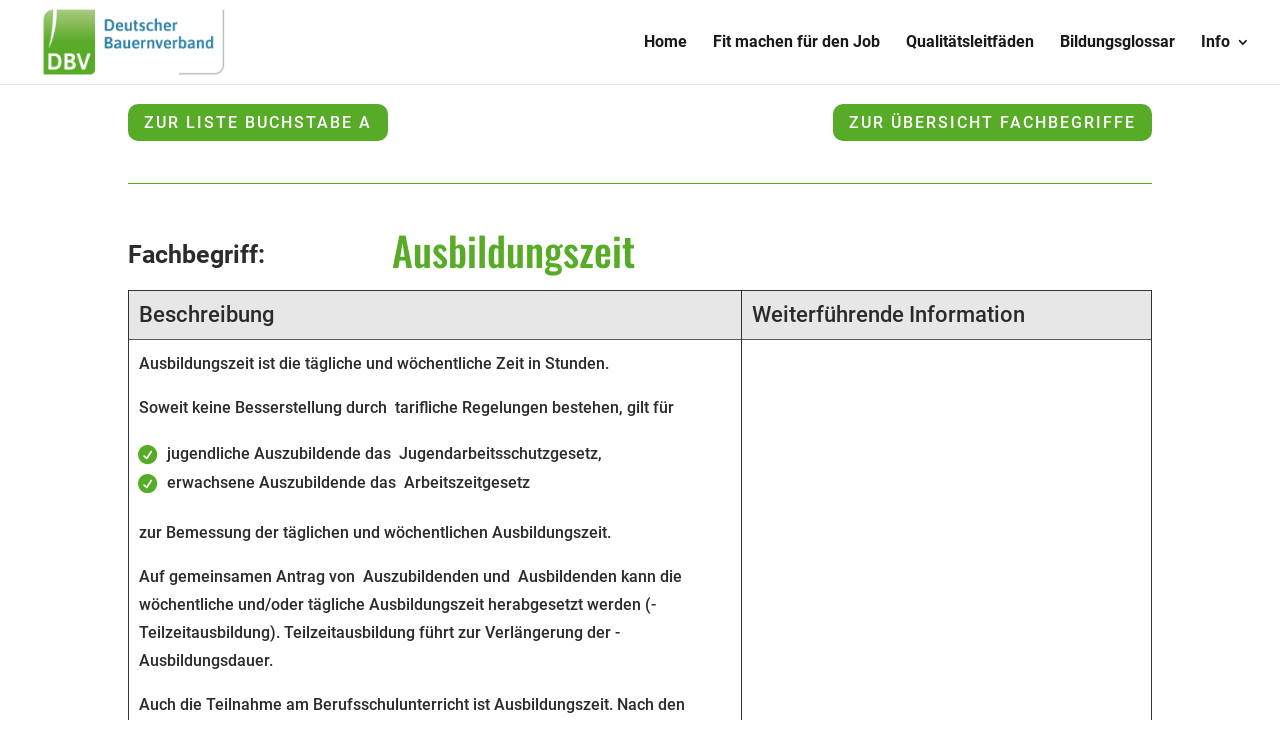

--- FILE ---
content_type: text/css
request_url: https://qualitaet-berufsbildung-agrar.de/wp-content/themes/SocialMedia-Bayern-Divi-Child-Theme/style.css?ver=4.17.3
body_size: 770
content:
/*
 Theme Name: Divi SMB Child-Theme
 Theme URI: https://socialmedia-bayern.de
 Description: Dies ist ein Child-Theme für Divi.
 Author: SocialMedia Bayern - Reiner Pfeil
 Author URI: https://socialmedia-bayern.de/
 Template: Divi
 Version: 1.0.0
 Tag: divi, child-theme,
 License: GNU General Public License v2 or later
 License URI: http://www.gnu.org/licenses/gpl-2.0.html
*/

/* ----------- PUT YOUR CUSTOM CSS BELOW THIS LINE -- DO NOT EDIT ABOVE THIS LINE --------------------------- */ 

/********************************************************/
/* Parralax für Firefox ermöglichen                     */
/********************************************************/
.et_pb_section_parallax .et_pb_parallax_css, .et_pb_slides .et_parallax_bg.et_pb_parallax_css {
	transform: none;
}

/*********************************************************/
/* Google Captcha responive formatieren                  */
/*********************************************************/
@media screen and (max-width: 575px) { 
	#rc-imageselect, .g-recaptcha 
	{
		transform:scale(0.77);
		-webkit-transform:scale(0.77);transform-origin:0 0;
		-webkit-transform-origin:0 0;
	} 
}

/*********************************************************/
/* Den Content vertikal zentrieren                       */
/*********************************************************/
.SMB-vertical-align { 
    display: flex; 
    flex-direction: column; 
    justify-content: center;
} 

/********************************************************/
/* Scroll-Bar anpassen                                  */
/********************************************************/
::-webkit-scrollbar {width: 10px; } 
::-webkit-scrollbar-track {background-color: #F1F1F1;border-radius: 5px; }  /* Farbe Hintergrund Scrollbaar anpassen */
::-webkit-scrollbar-thumb {background-color: #424242;border-radius: 5px; } /*Farbe Scrollbar anpassen */

/********************************************************/
/* Back-to-Top-Button anpassen                          */
/********************************************************/
.et_pb_scroll_top.et-pb-icon {
    border-top-left-radius: 100%  !important;
    border-bottom-left-radius: 100%  !important;
    border-bottom-right-radius: 100%  !important;
    border-top-right-radius: 100%  !important;
    border: #fff 1px solid;
    background: #9BBB16 !important; /* Farbe Button anpassen */
    font-size: 40px !important; /*Größe evtl anpassen */
    right: 5px !important;
}

/*********************************************************/
/* Aufzählungszeichen formatieren                        */
/*********************************************************/
.SMB-bullet-list ul {
	list-style-type: none!important;
	padding: 0 0 23px 2em !important; /* 2em Muss evtl angepasst werden */
}

.SMB-bullet-list ul li:before {
    content: '\e052'!important;
    color: #57AB26;
	font-family: 'ETMODULES'; 
	font-size: 1.2em!important;
	margin-right: 10px;
	margin-left: -33px; /* muss evtl angepasst werden (Je nach Dateiabmessung) */
	position: relative;
	top: 4px;
}



--- FILE ---
content_type: text/css
request_url: https://qualitaet-berufsbildung-agrar.de/wp-content/uploads/gfonts_local/gfonts_local.css?ver=5.9.12
body_size: 819
content:
@font-face { font-family: "Open Sans";font-style: normal;font-weight: 300;font-display: swap;
						src: url("https://qualitaet-berufsbildung-agrar.de/wp-content/uploads/gfonts_local/Open_Sans/Open_Sans_300.eot"); /* IE9 Compat Modes */
						src: url("https://qualitaet-berufsbildung-agrar.de/wp-content/uploads/gfonts_local/Open_Sans/Open_Sans_300.eot?#iefix") format("embedded-opentype"), /* IE6-IE8 */
							 url("https://qualitaet-berufsbildung-agrar.de/wp-content/uploads/gfonts_local/Open_Sans/Open_Sans_300.woff2") format("woff2"), /* Super Modern Browsers */
							 url("https://qualitaet-berufsbildung-agrar.de/wp-content/uploads/gfonts_local/Open_Sans/Open_Sans_300.woff") format("woff"), /* Pretty Modern Browsers */
							 url("https://qualitaet-berufsbildung-agrar.de/wp-content/uploads/gfonts_local/Open_Sans/Open_Sans_300.ttf")  format("truetype"), /* Safari, Android, iOS */
						 url("https://qualitaet-berufsbildung-agrar.de/wp-content/uploads/gfonts_local/Open_Sans/Open_Sans_300.svg#svgFontName") format("svg"); /* Legacy iOS */ }
@font-face { font-family: "Open Sans";font-style: italic;font-weight: 300;font-display: swap;
						src: url("https://qualitaet-berufsbildung-agrar.de/wp-content/uploads/gfonts_local/Open_Sans/Open_Sans_300italic.eot"); /* IE9 Compat Modes */
						src: url("https://qualitaet-berufsbildung-agrar.de/wp-content/uploads/gfonts_local/Open_Sans/Open_Sans_300italic.eot?#iefix") format("embedded-opentype"), /* IE6-IE8 */
							 url("https://qualitaet-berufsbildung-agrar.de/wp-content/uploads/gfonts_local/Open_Sans/Open_Sans_300italic.woff2") format("woff2"), /* Super Modern Browsers */
							 url("https://qualitaet-berufsbildung-agrar.de/wp-content/uploads/gfonts_local/Open_Sans/Open_Sans_300italic.woff") format("woff"), /* Pretty Modern Browsers */
							 url("https://qualitaet-berufsbildung-agrar.de/wp-content/uploads/gfonts_local/Open_Sans/Open_Sans_300italic.ttf")  format("truetype"), /* Safari, Android, iOS */
						 url("https://qualitaet-berufsbildung-agrar.de/wp-content/uploads/gfonts_local/Open_Sans/Open_Sans_300italic.svg#svgFontName") format("svg"); /* Legacy iOS */ }
@font-face { font-family: "Open Sans";font-style: normal;font-weight: 500;font-display: swap;
						src: url("https://qualitaet-berufsbildung-agrar.de/wp-content/uploads/gfonts_local/Open_Sans/Open_Sans_500.eot"); /* IE9 Compat Modes */
						src: url("https://qualitaet-berufsbildung-agrar.de/wp-content/uploads/gfonts_local/Open_Sans/Open_Sans_500.eot?#iefix") format("embedded-opentype"), /* IE6-IE8 */
							 url("https://qualitaet-berufsbildung-agrar.de/wp-content/uploads/gfonts_local/Open_Sans/Open_Sans_500.woff2") format("woff2"), /* Super Modern Browsers */
							 url("https://qualitaet-berufsbildung-agrar.de/wp-content/uploads/gfonts_local/Open_Sans/Open_Sans_500.woff") format("woff"), /* Pretty Modern Browsers */
							 url("https://qualitaet-berufsbildung-agrar.de/wp-content/uploads/gfonts_local/Open_Sans/Open_Sans_500.ttf")  format("truetype"), /* Safari, Android, iOS */
						 url("https://qualitaet-berufsbildung-agrar.de/wp-content/uploads/gfonts_local/Open_Sans/Open_Sans_500.svg#svgFontName") format("svg"); /* Legacy iOS */ }
@font-face { font-family: "Open Sans";font-style: italic;font-weight: 500;font-display: swap;
						src: url("https://qualitaet-berufsbildung-agrar.de/wp-content/uploads/gfonts_local/Open_Sans/Open_Sans_500italic.eot"); /* IE9 Compat Modes */
						src: url("https://qualitaet-berufsbildung-agrar.de/wp-content/uploads/gfonts_local/Open_Sans/Open_Sans_500italic.eot?#iefix") format("embedded-opentype"), /* IE6-IE8 */
							 url("https://qualitaet-berufsbildung-agrar.de/wp-content/uploads/gfonts_local/Open_Sans/Open_Sans_500italic.woff2") format("woff2"), /* Super Modern Browsers */
							 url("https://qualitaet-berufsbildung-agrar.de/wp-content/uploads/gfonts_local/Open_Sans/Open_Sans_500italic.woff") format("woff"), /* Pretty Modern Browsers */
							 url("https://qualitaet-berufsbildung-agrar.de/wp-content/uploads/gfonts_local/Open_Sans/Open_Sans_500italic.ttf")  format("truetype"), /* Safari, Android, iOS */
						 url("https://qualitaet-berufsbildung-agrar.de/wp-content/uploads/gfonts_local/Open_Sans/Open_Sans_500italic.svg#svgFontName") format("svg"); /* Legacy iOS */ }
@font-face { font-family: "Open Sans";font-style: normal;font-weight: 600;font-display: swap;
						src: url("https://qualitaet-berufsbildung-agrar.de/wp-content/uploads/gfonts_local/Open_Sans/Open_Sans_600.eot"); /* IE9 Compat Modes */
						src: url("https://qualitaet-berufsbildung-agrar.de/wp-content/uploads/gfonts_local/Open_Sans/Open_Sans_600.eot?#iefix") format("embedded-opentype"), /* IE6-IE8 */
							 url("https://qualitaet-berufsbildung-agrar.de/wp-content/uploads/gfonts_local/Open_Sans/Open_Sans_600.woff2") format("woff2"), /* Super Modern Browsers */
							 url("https://qualitaet-berufsbildung-agrar.de/wp-content/uploads/gfonts_local/Open_Sans/Open_Sans_600.woff") format("woff"), /* Pretty Modern Browsers */
							 url("https://qualitaet-berufsbildung-agrar.de/wp-content/uploads/gfonts_local/Open_Sans/Open_Sans_600.ttf")  format("truetype"), /* Safari, Android, iOS */
						 url("https://qualitaet-berufsbildung-agrar.de/wp-content/uploads/gfonts_local/Open_Sans/Open_Sans_600.svg#svgFontName") format("svg"); /* Legacy iOS */ }
@font-face { font-family: "Open Sans";font-style: italic;font-weight: 600;font-display: swap;
						src: url("https://qualitaet-berufsbildung-agrar.de/wp-content/uploads/gfonts_local/Open_Sans/Open_Sans_600italic.eot"); /* IE9 Compat Modes */
						src: url("https://qualitaet-berufsbildung-agrar.de/wp-content/uploads/gfonts_local/Open_Sans/Open_Sans_600italic.eot?#iefix") format("embedded-opentype"), /* IE6-IE8 */
							 url("https://qualitaet-berufsbildung-agrar.de/wp-content/uploads/gfonts_local/Open_Sans/Open_Sans_600italic.woff2") format("woff2"), /* Super Modern Browsers */
							 url("https://qualitaet-berufsbildung-agrar.de/wp-content/uploads/gfonts_local/Open_Sans/Open_Sans_600italic.woff") format("woff"), /* Pretty Modern Browsers */
							 url("https://qualitaet-berufsbildung-agrar.de/wp-content/uploads/gfonts_local/Open_Sans/Open_Sans_600italic.ttf")  format("truetype"), /* Safari, Android, iOS */
						 url("https://qualitaet-berufsbildung-agrar.de/wp-content/uploads/gfonts_local/Open_Sans/Open_Sans_600italic.svg#svgFontName") format("svg"); /* Legacy iOS */ }
@font-face { font-family: "Open Sans";font-style: normal;font-weight: 700;font-display: swap;
						src: url("https://qualitaet-berufsbildung-agrar.de/wp-content/uploads/gfonts_local/Open_Sans/Open_Sans_700.eot"); /* IE9 Compat Modes */
						src: url("https://qualitaet-berufsbildung-agrar.de/wp-content/uploads/gfonts_local/Open_Sans/Open_Sans_700.eot?#iefix") format("embedded-opentype"), /* IE6-IE8 */
							 url("https://qualitaet-berufsbildung-agrar.de/wp-content/uploads/gfonts_local/Open_Sans/Open_Sans_700.woff2") format("woff2"), /* Super Modern Browsers */
							 url("https://qualitaet-berufsbildung-agrar.de/wp-content/uploads/gfonts_local/Open_Sans/Open_Sans_700.woff") format("woff"), /* Pretty Modern Browsers */
							 url("https://qualitaet-berufsbildung-agrar.de/wp-content/uploads/gfonts_local/Open_Sans/Open_Sans_700.ttf")  format("truetype"), /* Safari, Android, iOS */
						 url("https://qualitaet-berufsbildung-agrar.de/wp-content/uploads/gfonts_local/Open_Sans/Open_Sans_700.svg#svgFontName") format("svg"); /* Legacy iOS */ }
@font-face { font-family: "Open Sans";font-style: italic;font-weight: 700;font-display: swap;
						src: url("https://qualitaet-berufsbildung-agrar.de/wp-content/uploads/gfonts_local/Open_Sans/Open_Sans_700italic.eot"); /* IE9 Compat Modes */
						src: url("https://qualitaet-berufsbildung-agrar.de/wp-content/uploads/gfonts_local/Open_Sans/Open_Sans_700italic.eot?#iefix") format("embedded-opentype"), /* IE6-IE8 */
							 url("https://qualitaet-berufsbildung-agrar.de/wp-content/uploads/gfonts_local/Open_Sans/Open_Sans_700italic.woff2") format("woff2"), /* Super Modern Browsers */
							 url("https://qualitaet-berufsbildung-agrar.de/wp-content/uploads/gfonts_local/Open_Sans/Open_Sans_700italic.woff") format("woff"), /* Pretty Modern Browsers */
							 url("https://qualitaet-berufsbildung-agrar.de/wp-content/uploads/gfonts_local/Open_Sans/Open_Sans_700italic.ttf")  format("truetype"), /* Safari, Android, iOS */
						 url("https://qualitaet-berufsbildung-agrar.de/wp-content/uploads/gfonts_local/Open_Sans/Open_Sans_700italic.svg#svgFontName") format("svg"); /* Legacy iOS */ }
@font-face { font-family: "Open Sans";font-style: normal;font-weight: 800;font-display: swap;
						src: url("https://qualitaet-berufsbildung-agrar.de/wp-content/uploads/gfonts_local/Open_Sans/Open_Sans_800.eot"); /* IE9 Compat Modes */
						src: url("https://qualitaet-berufsbildung-agrar.de/wp-content/uploads/gfonts_local/Open_Sans/Open_Sans_800.eot?#iefix") format("embedded-opentype"), /* IE6-IE8 */
							 url("https://qualitaet-berufsbildung-agrar.de/wp-content/uploads/gfonts_local/Open_Sans/Open_Sans_800.woff2") format("woff2"), /* Super Modern Browsers */
							 url("https://qualitaet-berufsbildung-agrar.de/wp-content/uploads/gfonts_local/Open_Sans/Open_Sans_800.woff") format("woff"), /* Pretty Modern Browsers */
							 url("https://qualitaet-berufsbildung-agrar.de/wp-content/uploads/gfonts_local/Open_Sans/Open_Sans_800.ttf")  format("truetype"), /* Safari, Android, iOS */
						 url("https://qualitaet-berufsbildung-agrar.de/wp-content/uploads/gfonts_local/Open_Sans/Open_Sans_800.svg#svgFontName") format("svg"); /* Legacy iOS */ }
@font-face { font-family: "Open Sans";font-style: italic;font-weight: 800;font-display: swap;
						src: url("https://qualitaet-berufsbildung-agrar.de/wp-content/uploads/gfonts_local/Open_Sans/Open_Sans_800italic.eot"); /* IE9 Compat Modes */
						src: url("https://qualitaet-berufsbildung-agrar.de/wp-content/uploads/gfonts_local/Open_Sans/Open_Sans_800italic.eot?#iefix") format("embedded-opentype"), /* IE6-IE8 */
							 url("https://qualitaet-berufsbildung-agrar.de/wp-content/uploads/gfonts_local/Open_Sans/Open_Sans_800italic.woff2") format("woff2"), /* Super Modern Browsers */
							 url("https://qualitaet-berufsbildung-agrar.de/wp-content/uploads/gfonts_local/Open_Sans/Open_Sans_800italic.woff") format("woff"), /* Pretty Modern Browsers */
							 url("https://qualitaet-berufsbildung-agrar.de/wp-content/uploads/gfonts_local/Open_Sans/Open_Sans_800italic.ttf")  format("truetype"), /* Safari, Android, iOS */
						 url("https://qualitaet-berufsbildung-agrar.de/wp-content/uploads/gfonts_local/Open_Sans/Open_Sans_800italic.svg#svgFontName") format("svg"); /* Legacy iOS */ }
@font-face { font-family: "Open Sans";font-style: italic;font-weight: 400;font-display: swap;
						src: url("https://qualitaet-berufsbildung-agrar.de/wp-content/uploads/gfonts_local/Open_Sans/Open_Sans_italic.eot"); /* IE9 Compat Modes */
						src: url("https://qualitaet-berufsbildung-agrar.de/wp-content/uploads/gfonts_local/Open_Sans/Open_Sans_italic.eot?#iefix") format("embedded-opentype"), /* IE6-IE8 */
							 url("https://qualitaet-berufsbildung-agrar.de/wp-content/uploads/gfonts_local/Open_Sans/Open_Sans_italic.woff2") format("woff2"), /* Super Modern Browsers */
							 url("https://qualitaet-berufsbildung-agrar.de/wp-content/uploads/gfonts_local/Open_Sans/Open_Sans_italic.woff") format("woff"), /* Pretty Modern Browsers */
							 url("https://qualitaet-berufsbildung-agrar.de/wp-content/uploads/gfonts_local/Open_Sans/Open_Sans_italic.ttf")  format("truetype"), /* Safari, Android, iOS */
						 url("https://qualitaet-berufsbildung-agrar.de/wp-content/uploads/gfonts_local/Open_Sans/Open_Sans_italic.svg#svgFontName") format("svg"); /* Legacy iOS */ }
@font-face { font-family: "Open Sans";font-style: regular;font-weight: 400;font-display: swap;
						src: url("https://qualitaet-berufsbildung-agrar.de/wp-content/uploads/gfonts_local/Open_Sans/Open_Sans_regular.eot"); /* IE9 Compat Modes */
						src: url("https://qualitaet-berufsbildung-agrar.de/wp-content/uploads/gfonts_local/Open_Sans/Open_Sans_regular.eot?#iefix") format("embedded-opentype"), /* IE6-IE8 */
							 url("https://qualitaet-berufsbildung-agrar.de/wp-content/uploads/gfonts_local/Open_Sans/Open_Sans_regular.woff2") format("woff2"), /* Super Modern Browsers */
							 url("https://qualitaet-berufsbildung-agrar.de/wp-content/uploads/gfonts_local/Open_Sans/Open_Sans_regular.woff") format("woff"), /* Pretty Modern Browsers */
							 url("https://qualitaet-berufsbildung-agrar.de/wp-content/uploads/gfonts_local/Open_Sans/Open_Sans_regular.ttf")  format("truetype"), /* Safari, Android, iOS */
						 url("https://qualitaet-berufsbildung-agrar.de/wp-content/uploads/gfonts_local/Open_Sans/Open_Sans_regular.svg#svgFontName") format("svg"); /* Legacy iOS */ }
@font-face { font-family: "Oswald";font-style: normal;font-weight: 200;font-display: swap;
						src: url("https://qualitaet-berufsbildung-agrar.de/wp-content/uploads/gfonts_local/Oswald/Oswald_200.eot"); /* IE9 Compat Modes */
						src: url("https://qualitaet-berufsbildung-agrar.de/wp-content/uploads/gfonts_local/Oswald/Oswald_200.eot?#iefix") format("embedded-opentype"), /* IE6-IE8 */
							 url("https://qualitaet-berufsbildung-agrar.de/wp-content/uploads/gfonts_local/Oswald/Oswald_200.woff2") format("woff2"), /* Super Modern Browsers */
							 url("https://qualitaet-berufsbildung-agrar.de/wp-content/uploads/gfonts_local/Oswald/Oswald_200.woff") format("woff"), /* Pretty Modern Browsers */
							 url("https://qualitaet-berufsbildung-agrar.de/wp-content/uploads/gfonts_local/Oswald/Oswald_200.ttf")  format("truetype"), /* Safari, Android, iOS */
						 url("https://qualitaet-berufsbildung-agrar.de/wp-content/uploads/gfonts_local/Oswald/Oswald_200.svg#svgFontName") format("svg"); /* Legacy iOS */ }
@font-face { font-family: "Oswald";font-style: normal;font-weight: 300;font-display: swap;
						src: url("https://qualitaet-berufsbildung-agrar.de/wp-content/uploads/gfonts_local/Oswald/Oswald_300.eot"); /* IE9 Compat Modes */
						src: url("https://qualitaet-berufsbildung-agrar.de/wp-content/uploads/gfonts_local/Oswald/Oswald_300.eot?#iefix") format("embedded-opentype"), /* IE6-IE8 */
							 url("https://qualitaet-berufsbildung-agrar.de/wp-content/uploads/gfonts_local/Oswald/Oswald_300.woff2") format("woff2"), /* Super Modern Browsers */
							 url("https://qualitaet-berufsbildung-agrar.de/wp-content/uploads/gfonts_local/Oswald/Oswald_300.woff") format("woff"), /* Pretty Modern Browsers */
							 url("https://qualitaet-berufsbildung-agrar.de/wp-content/uploads/gfonts_local/Oswald/Oswald_300.ttf")  format("truetype"), /* Safari, Android, iOS */
						 url("https://qualitaet-berufsbildung-agrar.de/wp-content/uploads/gfonts_local/Oswald/Oswald_300.svg#svgFontName") format("svg"); /* Legacy iOS */ }
@font-face { font-family: "Oswald";font-style: normal;font-weight: 500;font-display: swap;
						src: url("https://qualitaet-berufsbildung-agrar.de/wp-content/uploads/gfonts_local/Oswald/Oswald_500.eot"); /* IE9 Compat Modes */
						src: url("https://qualitaet-berufsbildung-agrar.de/wp-content/uploads/gfonts_local/Oswald/Oswald_500.eot?#iefix") format("embedded-opentype"), /* IE6-IE8 */
							 url("https://qualitaet-berufsbildung-agrar.de/wp-content/uploads/gfonts_local/Oswald/Oswald_500.woff2") format("woff2"), /* Super Modern Browsers */
							 url("https://qualitaet-berufsbildung-agrar.de/wp-content/uploads/gfonts_local/Oswald/Oswald_500.woff") format("woff"), /* Pretty Modern Browsers */
							 url("https://qualitaet-berufsbildung-agrar.de/wp-content/uploads/gfonts_local/Oswald/Oswald_500.ttf")  format("truetype"), /* Safari, Android, iOS */
						 url("https://qualitaet-berufsbildung-agrar.de/wp-content/uploads/gfonts_local/Oswald/Oswald_500.svg#svgFontName") format("svg"); /* Legacy iOS */ }
@font-face { font-family: "Oswald";font-style: normal;font-weight: 600;font-display: swap;
						src: url("https://qualitaet-berufsbildung-agrar.de/wp-content/uploads/gfonts_local/Oswald/Oswald_600.eot"); /* IE9 Compat Modes */
						src: url("https://qualitaet-berufsbildung-agrar.de/wp-content/uploads/gfonts_local/Oswald/Oswald_600.eot?#iefix") format("embedded-opentype"), /* IE6-IE8 */
							 url("https://qualitaet-berufsbildung-agrar.de/wp-content/uploads/gfonts_local/Oswald/Oswald_600.woff2") format("woff2"), /* Super Modern Browsers */
							 url("https://qualitaet-berufsbildung-agrar.de/wp-content/uploads/gfonts_local/Oswald/Oswald_600.woff") format("woff"), /* Pretty Modern Browsers */
							 url("https://qualitaet-berufsbildung-agrar.de/wp-content/uploads/gfonts_local/Oswald/Oswald_600.ttf")  format("truetype"), /* Safari, Android, iOS */
						 url("https://qualitaet-berufsbildung-agrar.de/wp-content/uploads/gfonts_local/Oswald/Oswald_600.svg#svgFontName") format("svg"); /* Legacy iOS */ }
@font-face { font-family: "Oswald";font-style: normal;font-weight: 700;font-display: swap;
						src: url("https://qualitaet-berufsbildung-agrar.de/wp-content/uploads/gfonts_local/Oswald/Oswald_700.eot"); /* IE9 Compat Modes */
						src: url("https://qualitaet-berufsbildung-agrar.de/wp-content/uploads/gfonts_local/Oswald/Oswald_700.eot?#iefix") format("embedded-opentype"), /* IE6-IE8 */
							 url("https://qualitaet-berufsbildung-agrar.de/wp-content/uploads/gfonts_local/Oswald/Oswald_700.woff2") format("woff2"), /* Super Modern Browsers */
							 url("https://qualitaet-berufsbildung-agrar.de/wp-content/uploads/gfonts_local/Oswald/Oswald_700.woff") format("woff"), /* Pretty Modern Browsers */
							 url("https://qualitaet-berufsbildung-agrar.de/wp-content/uploads/gfonts_local/Oswald/Oswald_700.ttf")  format("truetype"), /* Safari, Android, iOS */
						 url("https://qualitaet-berufsbildung-agrar.de/wp-content/uploads/gfonts_local/Oswald/Oswald_700.svg#svgFontName") format("svg"); /* Legacy iOS */ }
@font-face { font-family: "Oswald";font-style: regular;font-weight: 400;font-display: swap;
						src: url("https://qualitaet-berufsbildung-agrar.de/wp-content/uploads/gfonts_local/Oswald/Oswald_regular.eot"); /* IE9 Compat Modes */
						src: url("https://qualitaet-berufsbildung-agrar.de/wp-content/uploads/gfonts_local/Oswald/Oswald_regular.eot?#iefix") format("embedded-opentype"), /* IE6-IE8 */
							 url("https://qualitaet-berufsbildung-agrar.de/wp-content/uploads/gfonts_local/Oswald/Oswald_regular.woff2") format("woff2"), /* Super Modern Browsers */
							 url("https://qualitaet-berufsbildung-agrar.de/wp-content/uploads/gfonts_local/Oswald/Oswald_regular.woff") format("woff"), /* Pretty Modern Browsers */
							 url("https://qualitaet-berufsbildung-agrar.de/wp-content/uploads/gfonts_local/Oswald/Oswald_regular.ttf")  format("truetype"), /* Safari, Android, iOS */
						 url("https://qualitaet-berufsbildung-agrar.de/wp-content/uploads/gfonts_local/Oswald/Oswald_regular.svg#svgFontName") format("svg"); /* Legacy iOS */ }
@font-face { font-family: "Roboto";font-style: normal;font-weight: 400;font-display: swap;
						src: url("https://qualitaet-berufsbildung-agrar.de/wp-content/uploads/gfonts_local/Roboto/Roboto_100.eot"); /* IE9 Compat Modes */
						src: url("https://qualitaet-berufsbildung-agrar.de/wp-content/uploads/gfonts_local/Roboto/Roboto_100.eot?#iefix") format("embedded-opentype"), /* IE6-IE8 */
							 url("https://qualitaet-berufsbildung-agrar.de/wp-content/uploads/gfonts_local/Roboto/Roboto_100.woff2") format("woff2"), /* Super Modern Browsers */
							 url("https://qualitaet-berufsbildung-agrar.de/wp-content/uploads/gfonts_local/Roboto/Roboto_100.woff") format("woff"), /* Pretty Modern Browsers */
							 url("https://qualitaet-berufsbildung-agrar.de/wp-content/uploads/gfonts_local/Roboto/Roboto_100.ttf")  format("truetype"), /* Safari, Android, iOS */
						 url("https://qualitaet-berufsbildung-agrar.de/wp-content/uploads/gfonts_local/Roboto/Roboto_100.svg#svgFontName") format("svg"); /* Legacy iOS */ }
@font-face { font-family: "Roboto";font-style: italic;font-weight: 400;font-display: swap;
						src: url("https://qualitaet-berufsbildung-agrar.de/wp-content/uploads/gfonts_local/Roboto/Roboto_100italic.eot"); /* IE9 Compat Modes */
						src: url("https://qualitaet-berufsbildung-agrar.de/wp-content/uploads/gfonts_local/Roboto/Roboto_100italic.eot?#iefix") format("embedded-opentype"), /* IE6-IE8 */
							 url("https://qualitaet-berufsbildung-agrar.de/wp-content/uploads/gfonts_local/Roboto/Roboto_100italic.woff2") format("woff2"), /* Super Modern Browsers */
							 url("https://qualitaet-berufsbildung-agrar.de/wp-content/uploads/gfonts_local/Roboto/Roboto_100italic.woff") format("woff"), /* Pretty Modern Browsers */
							 url("https://qualitaet-berufsbildung-agrar.de/wp-content/uploads/gfonts_local/Roboto/Roboto_100italic.ttf")  format("truetype"), /* Safari, Android, iOS */
						 url("https://qualitaet-berufsbildung-agrar.de/wp-content/uploads/gfonts_local/Roboto/Roboto_100italic.svg#svgFontName") format("svg"); /* Legacy iOS */ }
@font-face { font-family: "Roboto";font-style: normal;font-weight: 300;font-display: swap;
						src: url("https://qualitaet-berufsbildung-agrar.de/wp-content/uploads/gfonts_local/Roboto/Roboto_300.eot"); /* IE9 Compat Modes */
						src: url("https://qualitaet-berufsbildung-agrar.de/wp-content/uploads/gfonts_local/Roboto/Roboto_300.eot?#iefix") format("embedded-opentype"), /* IE6-IE8 */
							 url("https://qualitaet-berufsbildung-agrar.de/wp-content/uploads/gfonts_local/Roboto/Roboto_300.woff2") format("woff2"), /* Super Modern Browsers */
							 url("https://qualitaet-berufsbildung-agrar.de/wp-content/uploads/gfonts_local/Roboto/Roboto_300.woff") format("woff"), /* Pretty Modern Browsers */
							 url("https://qualitaet-berufsbildung-agrar.de/wp-content/uploads/gfonts_local/Roboto/Roboto_300.ttf")  format("truetype"), /* Safari, Android, iOS */
						 url("https://qualitaet-berufsbildung-agrar.de/wp-content/uploads/gfonts_local/Roboto/Roboto_300.svg#svgFontName") format("svg"); /* Legacy iOS */ }
@font-face { font-family: "Roboto";font-style: italic;font-weight: 300;font-display: swap;
						src: url("https://qualitaet-berufsbildung-agrar.de/wp-content/uploads/gfonts_local/Roboto/Roboto_300italic.eot"); /* IE9 Compat Modes */
						src: url("https://qualitaet-berufsbildung-agrar.de/wp-content/uploads/gfonts_local/Roboto/Roboto_300italic.eot?#iefix") format("embedded-opentype"), /* IE6-IE8 */
							 url("https://qualitaet-berufsbildung-agrar.de/wp-content/uploads/gfonts_local/Roboto/Roboto_300italic.woff2") format("woff2"), /* Super Modern Browsers */
							 url("https://qualitaet-berufsbildung-agrar.de/wp-content/uploads/gfonts_local/Roboto/Roboto_300italic.woff") format("woff"), /* Pretty Modern Browsers */
							 url("https://qualitaet-berufsbildung-agrar.de/wp-content/uploads/gfonts_local/Roboto/Roboto_300italic.ttf")  format("truetype"), /* Safari, Android, iOS */
						 url("https://qualitaet-berufsbildung-agrar.de/wp-content/uploads/gfonts_local/Roboto/Roboto_300italic.svg#svgFontName") format("svg"); /* Legacy iOS */ }
@font-face { font-family: "Roboto";font-style: normal;font-weight: 500;font-display: swap;
						src: url("https://qualitaet-berufsbildung-agrar.de/wp-content/uploads/gfonts_local/Roboto/Roboto_500.eot"); /* IE9 Compat Modes */
						src: url("https://qualitaet-berufsbildung-agrar.de/wp-content/uploads/gfonts_local/Roboto/Roboto_500.eot?#iefix") format("embedded-opentype"), /* IE6-IE8 */
							 url("https://qualitaet-berufsbildung-agrar.de/wp-content/uploads/gfonts_local/Roboto/Roboto_500.woff2") format("woff2"), /* Super Modern Browsers */
							 url("https://qualitaet-berufsbildung-agrar.de/wp-content/uploads/gfonts_local/Roboto/Roboto_500.woff") format("woff"), /* Pretty Modern Browsers */
							 url("https://qualitaet-berufsbildung-agrar.de/wp-content/uploads/gfonts_local/Roboto/Roboto_500.ttf")  format("truetype"), /* Safari, Android, iOS */
						 url("https://qualitaet-berufsbildung-agrar.de/wp-content/uploads/gfonts_local/Roboto/Roboto_500.svg#svgFontName") format("svg"); /* Legacy iOS */ }
@font-face { font-family: "Roboto";font-style: italic;font-weight: 500;font-display: swap;
						src: url("https://qualitaet-berufsbildung-agrar.de/wp-content/uploads/gfonts_local/Roboto/Roboto_500italic.eot"); /* IE9 Compat Modes */
						src: url("https://qualitaet-berufsbildung-agrar.de/wp-content/uploads/gfonts_local/Roboto/Roboto_500italic.eot?#iefix") format("embedded-opentype"), /* IE6-IE8 */
							 url("https://qualitaet-berufsbildung-agrar.de/wp-content/uploads/gfonts_local/Roboto/Roboto_500italic.woff2") format("woff2"), /* Super Modern Browsers */
							 url("https://qualitaet-berufsbildung-agrar.de/wp-content/uploads/gfonts_local/Roboto/Roboto_500italic.woff") format("woff"), /* Pretty Modern Browsers */
							 url("https://qualitaet-berufsbildung-agrar.de/wp-content/uploads/gfonts_local/Roboto/Roboto_500italic.ttf")  format("truetype"), /* Safari, Android, iOS */
						 url("https://qualitaet-berufsbildung-agrar.de/wp-content/uploads/gfonts_local/Roboto/Roboto_500italic.svg#svgFontName") format("svg"); /* Legacy iOS */ }
@font-face { font-family: "Roboto";font-style: normal;font-weight: 700;font-display: swap;
						src: url("https://qualitaet-berufsbildung-agrar.de/wp-content/uploads/gfonts_local/Roboto/Roboto_700.eot"); /* IE9 Compat Modes */
						src: url("https://qualitaet-berufsbildung-agrar.de/wp-content/uploads/gfonts_local/Roboto/Roboto_700.eot?#iefix") format("embedded-opentype"), /* IE6-IE8 */
							 url("https://qualitaet-berufsbildung-agrar.de/wp-content/uploads/gfonts_local/Roboto/Roboto_700.woff2") format("woff2"), /* Super Modern Browsers */
							 url("https://qualitaet-berufsbildung-agrar.de/wp-content/uploads/gfonts_local/Roboto/Roboto_700.woff") format("woff"), /* Pretty Modern Browsers */
							 url("https://qualitaet-berufsbildung-agrar.de/wp-content/uploads/gfonts_local/Roboto/Roboto_700.ttf")  format("truetype"), /* Safari, Android, iOS */
						 url("https://qualitaet-berufsbildung-agrar.de/wp-content/uploads/gfonts_local/Roboto/Roboto_700.svg#svgFontName") format("svg"); /* Legacy iOS */ }
@font-face { font-family: "Roboto";font-style: italic;font-weight: 700;font-display: swap;
						src: url("https://qualitaet-berufsbildung-agrar.de/wp-content/uploads/gfonts_local/Roboto/Roboto_700italic.eot"); /* IE9 Compat Modes */
						src: url("https://qualitaet-berufsbildung-agrar.de/wp-content/uploads/gfonts_local/Roboto/Roboto_700italic.eot?#iefix") format("embedded-opentype"), /* IE6-IE8 */
							 url("https://qualitaet-berufsbildung-agrar.de/wp-content/uploads/gfonts_local/Roboto/Roboto_700italic.woff2") format("woff2"), /* Super Modern Browsers */
							 url("https://qualitaet-berufsbildung-agrar.de/wp-content/uploads/gfonts_local/Roboto/Roboto_700italic.woff") format("woff"), /* Pretty Modern Browsers */
							 url("https://qualitaet-berufsbildung-agrar.de/wp-content/uploads/gfonts_local/Roboto/Roboto_700italic.ttf")  format("truetype"), /* Safari, Android, iOS */
						 url("https://qualitaet-berufsbildung-agrar.de/wp-content/uploads/gfonts_local/Roboto/Roboto_700italic.svg#svgFontName") format("svg"); /* Legacy iOS */ }
@font-face { font-family: "Roboto";font-style: normal;font-weight: 900;font-display: swap;
						src: url("https://qualitaet-berufsbildung-agrar.de/wp-content/uploads/gfonts_local/Roboto/Roboto_900.eot"); /* IE9 Compat Modes */
						src: url("https://qualitaet-berufsbildung-agrar.de/wp-content/uploads/gfonts_local/Roboto/Roboto_900.eot?#iefix") format("embedded-opentype"), /* IE6-IE8 */
							 url("https://qualitaet-berufsbildung-agrar.de/wp-content/uploads/gfonts_local/Roboto/Roboto_900.woff2") format("woff2"), /* Super Modern Browsers */
							 url("https://qualitaet-berufsbildung-agrar.de/wp-content/uploads/gfonts_local/Roboto/Roboto_900.woff") format("woff"), /* Pretty Modern Browsers */
							 url("https://qualitaet-berufsbildung-agrar.de/wp-content/uploads/gfonts_local/Roboto/Roboto_900.ttf")  format("truetype"), /* Safari, Android, iOS */
						 url("https://qualitaet-berufsbildung-agrar.de/wp-content/uploads/gfonts_local/Roboto/Roboto_900.svg#svgFontName") format("svg"); /* Legacy iOS */ }
@font-face { font-family: "Roboto";font-style: italic;font-weight: 900;font-display: swap;
						src: url("https://qualitaet-berufsbildung-agrar.de/wp-content/uploads/gfonts_local/Roboto/Roboto_900italic.eot"); /* IE9 Compat Modes */
						src: url("https://qualitaet-berufsbildung-agrar.de/wp-content/uploads/gfonts_local/Roboto/Roboto_900italic.eot?#iefix") format("embedded-opentype"), /* IE6-IE8 */
							 url("https://qualitaet-berufsbildung-agrar.de/wp-content/uploads/gfonts_local/Roboto/Roboto_900italic.woff2") format("woff2"), /* Super Modern Browsers */
							 url("https://qualitaet-berufsbildung-agrar.de/wp-content/uploads/gfonts_local/Roboto/Roboto_900italic.woff") format("woff"), /* Pretty Modern Browsers */
							 url("https://qualitaet-berufsbildung-agrar.de/wp-content/uploads/gfonts_local/Roboto/Roboto_900italic.ttf")  format("truetype"), /* Safari, Android, iOS */
						 url("https://qualitaet-berufsbildung-agrar.de/wp-content/uploads/gfonts_local/Roboto/Roboto_900italic.svg#svgFontName") format("svg"); /* Legacy iOS */ }
@font-face { font-family: "Roboto";font-style: italic;font-weight: 400;font-display: swap;
						src: url("https://qualitaet-berufsbildung-agrar.de/wp-content/uploads/gfonts_local/Roboto/Roboto_italic.eot"); /* IE9 Compat Modes */
						src: url("https://qualitaet-berufsbildung-agrar.de/wp-content/uploads/gfonts_local/Roboto/Roboto_italic.eot?#iefix") format("embedded-opentype"), /* IE6-IE8 */
							 url("https://qualitaet-berufsbildung-agrar.de/wp-content/uploads/gfonts_local/Roboto/Roboto_italic.woff2") format("woff2"), /* Super Modern Browsers */
							 url("https://qualitaet-berufsbildung-agrar.de/wp-content/uploads/gfonts_local/Roboto/Roboto_italic.woff") format("woff"), /* Pretty Modern Browsers */
							 url("https://qualitaet-berufsbildung-agrar.de/wp-content/uploads/gfonts_local/Roboto/Roboto_italic.ttf")  format("truetype"), /* Safari, Android, iOS */
						 url("https://qualitaet-berufsbildung-agrar.de/wp-content/uploads/gfonts_local/Roboto/Roboto_italic.svg#svgFontName") format("svg"); /* Legacy iOS */ }
@font-face { font-family: "Roboto";font-style: regular;font-weight: 400;font-display: swap;
						src: url("https://qualitaet-berufsbildung-agrar.de/wp-content/uploads/gfonts_local/Roboto/Roboto_regular.eot"); /* IE9 Compat Modes */
						src: url("https://qualitaet-berufsbildung-agrar.de/wp-content/uploads/gfonts_local/Roboto/Roboto_regular.eot?#iefix") format("embedded-opentype"), /* IE6-IE8 */
							 url("https://qualitaet-berufsbildung-agrar.de/wp-content/uploads/gfonts_local/Roboto/Roboto_regular.woff2") format("woff2"), /* Super Modern Browsers */
							 url("https://qualitaet-berufsbildung-agrar.de/wp-content/uploads/gfonts_local/Roboto/Roboto_regular.woff") format("woff"), /* Pretty Modern Browsers */
							 url("https://qualitaet-berufsbildung-agrar.de/wp-content/uploads/gfonts_local/Roboto/Roboto_regular.ttf")  format("truetype"), /* Safari, Android, iOS */
						 url("https://qualitaet-berufsbildung-agrar.de/wp-content/uploads/gfonts_local/Roboto/Roboto_regular.svg#svgFontName") format("svg"); /* Legacy iOS */ }


--- FILE ---
content_type: application/javascript
request_url: https://qualitaet-berufsbildung-agrar.de/wp-content/themes/SocialMedia-Bayern-Divi-Child-Theme/js/custom.js?ver=1.0
body_size: -238
content:
// Hier kannst Du alle jQuery Anweisungen platzieren.

jQuery(function($){

	  //$('#irgendwas').addClass("irgendwas");

});









--- FILE ---
content_type: image/svg+xml
request_url: https://qualitaet-berufsbildung-agrar.de/wp-content/uploads/2022/02/DBV_Logo_RGB_freigestellt.svg
body_size: 843682
content:
<?xml version="1.0" encoding="utf-8"?>
<!-- Generator: Adobe Illustrator 15.1.0, SVG Export Plug-In . SVG Version: 6.00 Build 0)  -->
<!DOCTYPE svg PUBLIC "-//W3C//DTD SVG 1.1//EN" "http://www.w3.org/Graphics/SVG/1.1/DTD/svg11.dtd">
<svg version="1.1" id="Ebene_1" xmlns="http://www.w3.org/2000/svg" xmlns:xlink="http://www.w3.org/1999/xlink" x="0px" y="0px"
	 width="878.642px" height="368.4px" viewBox="0 0 878.642 368.4" enable-background="new 0 0 878.642 368.4" xml:space="preserve">
<image overflow="visible" width="3661" height="1535" xlink:href="[data-uri]
c1JHQiBJRUM2MTk2Ni0yLjEAAEjHnZZ3VFTXFofPvXd6oc0wAlKG3rvAANJ7k15FYZgZYCgDDjM0
sSGiAhFFRJoiSFDEgNFQJFZEsRAUVLAHJAgoMRhFVCxvRtaLrqy89/Ly++Osb+2z97n77L3PWhcA
kqcvl5cGSwGQyhPwgzyc6RGRUXTsAIABHmCAKQBMVka6X7B7CBDJy82FniFyAl8EAfB6WLwCcNPQ
M4BOB/+fpFnpfIHomAARm7M5GSwRF4g4JUuQLrbPipgalyxmGCVmvihBEcuJOWGRDT77LLKjmNmp
PLaIxTmns1PZYu4V8bZMIUfEiK+ICzO5nCwR3xKxRoowlSviN+LYVA4zAwAUSWwXcFiJIjYRMYkf
EuQi4uUA4EgJX3HcVyzgZAvEl3JJS8/hcxMSBXQdli7d1NqaQffkZKVwBALDACYrmcln013SUtOZ
vBwAFu/8WTLi2tJFRbY0tba0NDQzMv2qUP91829K3NtFehn4uWcQrf+L7a/80hoAYMyJarPziy2u
CoDOLQDI3fti0zgAgKSobx3Xv7oPTTwviQJBuo2xcVZWlhGXwzISF/QP/U+Hv6GvvmckPu6P8tBd
OfFMYYqALq4bKy0lTcinZ6QzWRy64Z+H+B8H/nUeBkGceA6fwxNFhImmjMtLELWbx+YKuGk8Opf3
n5r4D8P+pMW5FonS+BFQY4yA1HUqQH7tBygKESDR+8Vd/6NvvvgwIH554SqTi3P/7zf9Z8Gl4iWD
m/A5ziUohM4S8jMX98TPEqABAUgCKpAHykAd6ABDYAasgC1wBG7AG/iDEBAJVgMWSASpgA+yQB7Y
BApBMdgJ9oBqUAcaQTNoBcdBJzgFzoNL4Bq4AW6D+2AUTIBnYBa8BgsQBGEhMkSB5CEVSBPSh8wg
BmQPuUG+UBAUCcVCCRAPEkJ50GaoGCqDqqF6qBn6HjoJnYeuQIPQXWgMmoZ+h97BCEyCqbASrAUb
wwzYCfaBQ+BVcAK8Bs6FC+AdcCXcAB+FO+Dz8DX4NjwKP4PnEIAQERqiihgiDMQF8UeikHiEj6xH
ipAKpAFpRbqRPuQmMorMIG9RGBQFRUcZomxRnqhQFAu1BrUeVYKqRh1GdaB6UTdRY6hZ1Ec0Ga2I
1kfboL3QEegEdBa6EF2BbkK3oy+ib6Mn0K8xGAwNo42xwnhiIjFJmLWYEsw+TBvmHGYQM46Zw2Kx
8lh9rB3WH8vECrCF2CrsUexZ7BB2AvsGR8Sp4Mxw7rgoHA+Xj6vAHcGdwQ3hJnELeCm8Jt4G749n
43PwpfhGfDf+On4Cv0CQJmgT7AghhCTCJkIloZVwkfCA8JJIJKoRrYmBRC5xI7GSeIx4mThGfEuS
IemRXEjRJCFpB+kQ6RzpLuklmUzWIjuSo8gC8g5yM/kC+RH5jQRFwkjCS4ItsUGiRqJDYkjiuSRe
UlPSSXK1ZK5kheQJyeuSM1J4KS0pFymm1HqpGqmTUiNSc9IUaVNpf+lU6RLpI9JXpKdksDJaMm4y
bJkCmYMyF2TGKQhFneJCYVE2UxopFykTVAxVm+pFTaIWU7+jDlBnZWVkl8mGyWbL1sielh2lITQt
mhcthVZKO04bpr1borTEaQlnyfYlrUuGlszLLZVzlOPIFcm1yd2WeydPl3eTT5bfJd8p/1ABpaCn
EKiQpbBf4aLCzFLqUtulrKVFS48vvacIK+opBimuVTyo2K84p6Ss5KGUrlSldEFpRpmm7KicpFyu
fEZ5WoWiYq/CVSlXOavylC5Ld6Kn0CvpvfRZVUVVT1Whar3qgOqCmrZaqFq+WpvaQ3WCOkM9Xr1c
vUd9VkNFw08jT6NF454mXpOhmai5V7NPc15LWytca6tWp9aUtpy2l3audov2Ax2yjoPOGp0GnVu6
GF2GbrLuPt0berCehV6iXo3edX1Y31Kfq79Pf9AAbWBtwDNoMBgxJBk6GWYathiOGdGMfI3yjTqN
nhtrGEcZ7zLuM/5oYmGSYtJoct9UxtTbNN+02/R3Mz0zllmN2S1zsrm7+QbzLvMXy/SXcZbtX3bH
gmLhZ7HVosfig6WVJd+y1XLaSsMq1qrWaoRBZQQwShiXrdHWztYbrE9Zv7WxtBHYHLf5zdbQNtn2
iO3Ucu3lnOWNy8ft1OyYdvV2o/Z0+1j7A/ajDqoOTIcGh8eO6o5sxybHSSddpySno07PnU2c+c7t
zvMuNi7rXM65Iq4erkWuA24ybqFu1W6P3NXcE9xb3Gc9LDzWepzzRHv6eO7yHPFS8mJ5NXvNelt5
r/Pu9SH5BPtU+zz21fPl+3b7wX7efrv9HqzQXMFb0ekP/L38d/s/DNAOWBPwYyAmMCCwJvBJkGlQ
XlBfMCU4JvhI8OsQ55DSkPuhOqHC0J4wybDosOaw+XDX8LLw0QjjiHUR1yIVIrmRXVHYqLCopqi5
lW4r96yciLaILoweXqW9KnvVldUKq1NWn46RjGHGnIhFx4bHHol9z/RnNjDn4rziauNmWS6svaxn
bEd2OXuaY8cp40zG28WXxU8l2CXsTphOdEisSJzhunCruS+SPJPqkuaT/ZMPJX9KCU9pS8Wlxqae
5Mnwknm9acpp2WmD6frphemja2zW7Fkzy/fhN2VAGasyugRU0c9Uv1BHuEU4lmmfWZP5Jiss60S2
dDYvuz9HL2d7zmSue+63a1FrWWt78lTzNuWNrXNaV78eWh+3vmeD+oaCDRMbPTYe3kTYlLzpp3yT
/LL8V5vDN3cXKBVsLBjf4rGlpVCikF84stV2a9021DbutoHt5turtn8sYhddLTYprih+X8IqufqN
6TeV33zaEb9joNSydP9OzE7ezuFdDrsOl0mX5ZaN7/bb3VFOLy8qf7UnZs+VimUVdXsJe4V7Ryt9
K7uqNKp2Vr2vTqy+XeNc01arWLu9dn4fe9/Qfsf9rXVKdcV17w5wD9yp96jvaNBqqDiIOZh58Elj
WGPft4xvm5sUmoqbPhziHRo9HHS4t9mqufmI4pHSFrhF2DJ9NProje9cv+tqNWytb6O1FR8Dx4TH
nn4f+/3wcZ/jPScYJ1p/0Pyhtp3SXtQBdeR0zHYmdo52RXYNnvQ+2dNt293+o9GPh06pnqo5LXu6
9AzhTMGZT2dzz86dSz83cz7h/HhPTM/9CxEXbvUG9g5c9Ll4+ZL7pQt9Tn1nL9tdPnXF5srJq4yr
ndcsr3X0W/S3/2TxU/uA5UDHdavrXTesb3QPLh88M+QwdP6m681Lt7xuXbu94vbgcOjwnZHokdE7
7DtTd1PuvriXeW/h/sYH6AdFD6UeVjxSfNTws+7PbaOWo6fHXMf6Hwc/vj/OGn/2S8Yv7ycKnpCf
VEyqTDZPmU2dmnafvvF05dOJZ+nPFmYKf5X+tfa5zvMffnP8rX82YnbiBf/Fp99LXsq/PPRq2aue
uYC5R69TXy/MF72Rf3P4LeNt37vwd5MLWe+x7ys/6H7o/ujz8cGn1E+f/gUDmPP8YppLQgAAACBj
SFJNAAB6JgAAgIQAAPoAAACA6AAAdTAAAOpgAAA6mAAAF3CculE8AAAACXBIWXMAAC4jAAAuIwF4
pT92AAAF8mlUWHRYTUw6Y29tLmFkb2JlLnhtcAAAAAAAPD94cGFja2V0IGJlZ2luPSLvu78iIGlk
PSJXNU0wTXBDZWhpSHpyZVN6TlRjemtjOWQiPz4gPHg6eG1wbWV0YSB4bWxuczp4PSJhZG9iZTpu
czptZXRhLyIgeDp4bXB0az0iQWRvYmUgWE1QIENvcmUgNy4xLWMwMDAgNzkuYjBmOGJlOSwgMjAy
MS8xMi8wOC0xOToxMToyMiAgICAgICAgIj4gPHJkZjpSREYgeG1sbnM6cmRmPSJodHRwOi8vd3d3
LnczLm9yZy8xOTk5LzAyLzIyLXJkZi1zeW50YXgtbnMjIj4gPHJkZjpEZXNjcmlwdGlvbiByZGY6
YWJvdXQ9IiIgeG1sbnM6eG1wPSJodHRwOi8vbnMuYWRvYmUuY29tL3hhcC8xLjAvIiB4bWxuczpk
Yz0iaHR0cDovL3B1cmwub3JnL2RjL2VsZW1lbnRzLzEuMS8iIHhtbG5zOnBob3Rvc2hvcD0iaHR0
cDovL25zLmFkb2JlLmNvbS9waG90b3Nob3AvMS4wLyIgeG1sbnM6eG1wTU09Imh0dHA6Ly9ucy5h
ZG9iZS5jb20veGFwLzEuMC9tbS8iIHhtbG5zOnN0RXZ0PSJodHRwOi8vbnMuYWRvYmUuY29tL3hh
cC8xLjAvc1R5cGUvUmVzb3VyY2VFdmVudCMiIHhtcDpDcmVhdG9yVG9vbD0iQWRvYmUgUGhvdG9z
aG9wIDIzLjIgKFdpbmRvd3MpIiB4bXA6Q3JlYXRlRGF0ZT0iMjAyMi0wMi0yM1QwNzo1Njo1NCsw
MTowMCIgeG1wOk1vZGlmeURhdGU9IjIwMjItMDItMjNUMDc6NTk6MDgrMDE6MDAiIHhtcDpNZXRh
ZGF0YURhdGU9IjIwMjItMDItMjNUMDc6NTk6MDgrMDE6MDAiIGRjOmZvcm1hdD0iaW1hZ2UvcG5n
IiBwaG90b3Nob3A6Q29sb3JNb2RlPSIzIiBwaG90b3Nob3A6SUNDUHJvZmlsZT0ic1JHQiBJRUM2
MTk2Ni0yLjEiIHhtcE1NOkluc3RhbmNlSUQ9InhtcC5paWQ6NDVkMDEyMjItZjZmYS00NzRjLWEw
NzgtYWJhYjU4NTA0YzQ4IiB4bXBNTTpEb2N1bWVudElEPSJhZG9iZTpkb2NpZDpwaG90b3Nob3A6
N2Y3MzI0NGUtODU4Ni1iMTQ3LWFjNjAtODEyYmJmN2JjOWRiIiB4bXBNTTpPcmlnaW5hbERvY3Vt
ZW50SUQ9InhtcC5kaWQ6MWExOTczMDUtZTgyNi1lMDRjLTg4ZDItMWMxODVlMmFmNmI2Ij4gPHht
cE1NOkhpc3Rvcnk+IDxyZGY6U2VxPiA8cmRmOmxpIHN0RXZ0OmFjdGlvbj0iY3JlYXRlZCIgc3RF
dnQ6aW5zdGFuY2VJRD0ieG1wLmlpZDoxYTE5NzMwNS1lODI2LWUwNGMtODhkMi0xYzE4NWUyYWY2
YjYiIHN0RXZ0OndoZW49IjIwMjItMDItMjNUMDc6NTY6NTQrMDE6MDAiIHN0RXZ0OnNvZnR3YXJl
QWdlbnQ9IkFkb2JlIFBob3Rvc2hvcCAyMy4yIChXaW5kb3dzKSIvPiA8cmRmOmxpIHN0RXZ0OmFj
dGlvbj0ic2F2ZWQiIHN0RXZ0Omluc3RhbmNlSUQ9InhtcC5paWQ6NDVkMDEyMjItZjZmYS00NzRj
LWEwNzgtYWJhYjU4NTA0YzQ4IiBzdEV2dDp3aGVuPSIyMDIyLTAyLTIzVDA3OjU5OjA4KzAxOjAw
IiBzdEV2dDpzb2Z0d2FyZUFnZW50PSJBZG9iZSBQaG90b3Nob3AgMjMuMiAoV2luZG93cykiIHN0
RXZ0OmNoYW5nZWQ9Ii8iLz4gPC9yZGY6U2VxPiA8L3htcE1NOkhpc3Rvcnk+IDwvcmRmOkRlc2Ny
aXB0aW9uPiA8L3JkZjpSREY+IDwveDp4bXBtZXRhPiA8P3hwYWNrZXQgZW5kPSJyIj8+BK4JGQAJ
dJRJREFUeNrs/dmLZf2aH3bqptuYBiPsC98WQgiMLxrEQRiMaAyFEAYhhMEIQdMYgWiKgkPGm3ky
MnI+eGo3tCfwdHKIHRGZkUeDpcp8jzVUa5YyYg+hmlSnBk1lW1UFpjz0X/D2ySEy917reZ7fb+0d
76mqE5+LDxnD3muv9Vu/YUWyvuv5PV999dXvAQAAAAAAAAAAAAAAAAD43U4jAAAAAAAAAAAAAAAA
AABCkwAAAAAAAAAAAAAAAAAAQpMAAAAAAAAAAAAAAAAAAEKTAAAAAAAAAAAAAAAAAABCkwAAAAAA
AAAAAAAAAACA0CQAAAAAAAAAAAAAAAAAgNAkAAAAAAAAAAAAAAAAAIDQJAAAAAAAAAAAAAAAAACA
0CQAAAAAAAAAAAAAAAAAIDQJAAAAAAAAAAAAAAAAACA0CQAAAAAAAAAAAAAAAAAgNAkAAAAAAAAA
AAAAAAAAIDQJAAAAAAAAAAAAAAAAAAhNAgAAAAAAAAAAAAAAAAAITQIAAAAAAAAAAAAAAAAACE0C
AAAAAAAAAAAAAAAAAAhNAgAAAAAAAAAAAAAAAABCkwAAAAAAAAAAAAAAAAAAQpMAAAAAAAAAAAAA
AAAAAEKTAAAAAAAAAAAAAAAAAABCkwAAAAAAAAAAAAAAAAAAQpMAAAAAAAAAAAAAAAAAgNAkAAAA
AAAAAAAAAAAAAIDQJAAAAAAAAAAAAAAAAACA0CQAAAAAAAAAAAAAAAAAgNAkAAAAAAAAAAAAAAAA
ACA0CQAAAAAAAAAAAAAAAAAgNAkAAAAAAAAAAAAAAAAAIDQJAAAAAAAAAAAAAAAAACA0CQAAAAAA
AAAAAAAAAAAITQIAAAAAAAAAAAAAAAAACE0CAAAAAAAAAAAAAAAAAAhNAgAAAAAAAAAAAAAAAAAI
TQIAAAAAAAAAAAAAAAAAQpMAAAAAAAAAAAAAAAAAAEKTAAAAAAAAAAAAAAAAAABCkwAAAAAAAAAA
AAAAAAAAQpMAAAAAAAAAAAAAAAAAAEKTAAAAAAAAAAAAAAAAAIDQJAAAAAAAAAAAAAAAAACA0CQA
AAAAAAAAAAAAAAAAgNAkAAAAAAAAAAAAAAAAAIDQJAAAAAAAAAAAAAAAAAAgNAkAAAAAAAAAAAAA
AAAAIDQJAAAAAAAAAAAAAAAAACA0CQAAAAAAAAAAAAAAAAAgNAkAAAAAAAAAAAAAAAAACE0CAAAA
AAAAAAAAAAAAAAhNAgAAAAAAAAAAAAAAAAAITQIAAAAAAAAAAAAAAAAACE0CAAAAAAAAAAAAAAAA
AEKTAAAAAAAAAAAAAAAAAABCkwAAAAAAAAAAAAAAAAAAQpMAAAAAAAAAAAAAAAAAAEKTAAAAAAAA
AAAAAAAAAIDQpEYAAAAAAAAAAAAAAAAAAIQmAQAAAAAAAAAAAAAAAACEJgEAAAAAAAAAAAAAAAAA
hCYBAAAAAAAAAAAAAAAAAIQmAQAAAAAAAAAAAAAAAAChSQAAAAAAAAAAAAAAAAAAoUkAAAAAAAAA
AAAAAAAAAKFJAAAAAAAAAAAAAAAAAAChSQAAAAAAAAAAAAAAAABAaBIAAAAAAAAAAAAAAAAAQGgS
AAAAAAAAAAAAAAAAAEBoEgAAAAAAAAAAAAAAAABAaBIAAAAAAAAAAAAAAAAAEJoEAAAAAAAAAAAA
AAAAABCaBAAAAAAAAAAAAAAAAAAQmgQAAAAAAAAAAAAAAAAAEJoEAAAAAAAAAAAAAAAAAIQmAQAA
AAAAAAAAAAAAAACEJgEAAAAAAAAAAAAAAAAAhCYBAAAAAAAAAAAAAAAAAIQmAQAAAAAAAAAAAAAA
AACEJgEAAAAAAAAAAAAAAAAAoUkAAAAAAAAAAAAAAAAAAKFJAAAAAAAAAAAAAAAAAAChSQAAAAAA
AAAAAAAAAAAAoUkAAAAAAAAAAAAAAAAAQGgSAAAAAAAAAAAAAAAAAEBoEgAAAAAAAAAAAAAAAABA
aBIAAAAAAAAAAAAAAAAAQGgSAAAAAAAAAAAAAAAAABCaBAAAAAAAAAAAAAAAAAAQmgQAAAAAAAAA
AAAAAAAAEJoEAAAAAAAAAAAAAAAAABCaBAAAAAAAAAAAAAAAAACEJgEAAAAAAAAAAAAAAAAAhCYB
AAAAAAAAAAAAAAAAAIQmAQAAAAAAAAAAAAAAAACEJgEAAAAAAAAAAAAAAAAAhCYBAAAAAAAAAAAA
AAAAAKFJAAAAAAAAAAAAAAAAAAChSQAAAAAAAAAAAAAAAAAAoUkAAAAAAAAAAAAAAAAAAKFJAAAA
AAAAAAAAAAAAAEBoEgAAAAAAAAAAAAAAAABAaBIAAAAAAAAAAAAAAAAAQGgSAAAAAAAAAAAAAAAA
AEBoEgAAAAAAAAAAAAAAAAAQmgQAAAAAAAAAAAAAAAAAEJoEAAAAAAAAAAAAAAAAABCaBAAAAAAA
AAAAAAAAAAAQmgQAAAAAAAAAAAAAAAAAhCYBAAAAAAAAAAAAAAAAAIQmAQAAAAAAAAAAAAAAAACE
JgEAAAAAAAAAAAAAAAAAhCYBAAAAAAAAAAAAAAAAAKFJjQAAAAAAAAAAAAAAAAAACE0CAAAAAAAA
AAAAAAAAAAhNAgAAAAAAAAAAAAAAAAAITQIAAAAAAAAAAAAAAAAACE0CAAAAAAAAAAAAAAAAAEKT
AAAAAAAAAAAAAAAAAABCkwAAAAAAAAAAAAAAAAAAQpMAAAAAAAAAAAAAAAAAAEKTAAAAAAAAAAAA
AAAAAIDQJAAAAAAAAAAAAAAAAACA0CQAAAAAAAAAAAAAAAAAgNAkAAAAAAAAAAAAAAAAAIDQJAAA
AAAAAAAAAAAAAAAgNAkAAAAAAAAAAAAAAAAAIDQJAAAAAAAAAAAAAAAAACA0CQAAAAAAAAAAAAAA
AAAgNAkAAAAAAAAAAAAAAAAACE0CAAAAAAAAAAAAAAAAAAhNAgAAAAAAAAAAAAAAAAAITQIAAAAA
AAAAAAAAAAAACE0CAAAAAAAAAAAAAAAAAAhNAgAAAAAAAAAAAAAAAABCkwAAAAAAAAAAAAAAAAAA
QpMAAAAAAAAAAAAAAAAAAEKTAAAAAAAAAAAAAAAAAABCkwAAAAAAAAAAAAAAAACA0CQAAAAAAAAA
AAAAAAAAgNAkAAAAAAAAAAAAAAAAAIDQJAAAAAAAAAAAAAAAAACA0CQAAAAAAAAAAAAAAAAAIDQJ
AAAAAAAAAAAAAAAAACA0CQAAAAAAAAAAAAAAAAAgNAkAAAAAAAAAAAAAAAAAIDQJAAAAAAAAAAAA
AAAAAAhNAgAAAAAAAAAAAAAAAAAITQIAAAAAAAAAAAAAAAAACE0CAAAAAAAAAAAAAAAAAAhNAgAA
AAAAAAAAAAAAAAAITQIAAAAAAAAAAAAAAAAAQpMAAAAAAAAAAAAAAAAAAEKTAAAAAAAAAAAAAAAA
AABCkwAAAAAAAAAAAAAAAAAAQpMAAAAAAAAAAAAAAAAAgNAkAAAAAAAAAAAAAAAAAIDQJAAAAAAA
AAAAAAAAAACA0CQAAAAAAAAAAAAAAAAAgNAkAAAAAAAAAAAAAAAAACA0CQAAAAAAAAAAAAAAAAAg
NAkAAAAAAAAAAAAAAAAAIDQJAAAAAAAAAAAAAAAAACA0CQAAAAAAAAAAAAAAAAAITQIAAAAAAAAA
AAAAAAAACE0CAAAAAAAAAAAAAAAAAAhNAgAAAAAAAAAAAAAAAAAITQIAAAAAAAAAAAAAAAAAQpMa
AQAAAAAAAAAAAAAAAAAQmgQAAAAAAAAAAAAAAAAAEJoEAAAAAAAAAAAAAAAAABCaBAAAAAAAAAAA
AAAAAAAQmgQAAAAAAAAAAAAAAAAAhCYBAAAAAAAAAAAAAAAAAIQmAQAAAAAAAAAAAAAAAACEJgEA
AAAAAAAAAAAAAAAAhCYBAAAAAAAAAAAAAAAAAKFJAAAAAAAAAAAAAAAAAAChSQAAAAAAAAAAAAAA
AAAAoUno8D//n/8V+G33/d/8uz92aflrb/7g3/rV4x//W//o5Mff//sD//3P/if/3quLb//EB483
/v3+b/69H7uObfaLP2irV6vLtvj2T5y+//rz95XTy/d9/Dd+7+Of+Lz99a8n+LTd9XMWbefxT4Tn
d/U4f82qZ1vfDva7tS/rv3s8brfV4/hzivflr4v2sWjz8rOrz+jZn96fPy725fGEfjF+7+nqccdx
PN7ch/T8tvrQNu20TZs9LsbFcOw+7mjPbfZxvW0fd71+NFeMttXY39bnrR537/t4rD+esK3qtY+L
/lzNh9+u58Vhv9x23Db3KTv2x1v228f1nBy03emqWBtWj5vnZ3PtCfrpamL/WT3uGIeda0fax6t1
93E5nuLx9bhvPUzXomitLY5t9TgfB5P6THKtEBzPxnFmfbb7GmbX65FvT5sPq89qHHffdh4Pzt/j
4rog7//lNWDy2afNufNx3Y/CNa1vfT5trM3DuSE6Bn8/AQAAAAAAAAAAu/ip119+4/Wb733j3b/v
vfnw/aXLn2287s2Xo3+z97z7V14JoUkQmuQaBCLfBfzehSD/9g8UQauvPnv84d/V4682f772u49f
v9v+dW3Xy3Y4/dhOp6vHQTtl/357rY2jdh62+ZrV48Zrv53sx+N8Py4eB5+Xfb/5nk/Hne7X48C3
G8fx+fenVT9c9bTd4PvV4+KYeraRnb/hPj2ecG6+nZynbxf9Jvqs6hzHbXm6uoJ2KF/zuNEGj+s2
WSWvWT1ufF5vf/x2R/tPPObV4852eRy0f+e57xoDa69ZPW7uS19fbB1ra9/Xj7ljrYnOc3NtauzL
qmcuHLdHdK7ieb/V/6rPqbbTu1Zkx9wYN80xVc+/fXPJ4y3aKh9nefv39tPHE+f6xxPmvcc7rFXF
mJ/UnsXnrx5PmNcfT1gHkr7X3R++PeH6pFoXO8dEta8f587TVU87P56wxn27oz831oPV4475rdi3
1U7rn9AkAAAAAAAAAABwFaHJr37qzZdf/eDrD/9+/Prdz9//7vXnn126/N36azZe//rT9oQmEZoE
oUl+FPxP/9s//JfeByN/9fjH3/zCf/Eng4pA8Y3y6zeBrzqCWoHrG5r8ez+W38j/uPGzOhiweXP+
4y1DDI+TcNDjjgBPcTN+tS9VKGXVc9P+4y3CKY8HgbBvx993tdvjOpzYvV+PpwU91n5Xn/vHYUjr
dDU15Dc1CFkFburt1EHibxfzzjYBzWS8tdpnUpjqcRkuKQMvzbEYBXkeTw4xt4NwwwB2NeYfbxfq
7TlHqyrYNWX+etzZBt+eEMrqHQu94fOP43TVFzw7XT2eFhwrAnGnq7U5ImzPKrz7uDP81ppTpwTj
Wn09mi+jtnvcPZ+cDteM1twyfO3qcWcou+4/zePZOvj5OA8Edq1ffWN73I7f3j6UNxovjycEkaM2
3CYM3wgZrh5P7OMTQ+Y9+xTNk6vHW4ROH3c+XODT5whNAgAAAAAAAAAAO4cmNwKRbzaDke++3whO
vtkMVn76/TB0+d77EKXQJEKTIDTJ7zb/6H9Z/qvLX3vzB//aL33nj21Wi+wLaJ2GFeoe5+Gr6Cb4
tRvF34UHr29osqou2BuKedxZMepxI2DZCno97qvM11358ts7BPW+nVSaKyo4leGJVtgrDwWfdlXg
q8IS21aD6whsrHapdjihgtTqcUe1rm9PrAY2NSQTt99pM6i6bWW/nsp6j5PqfFPP/dT9nBCsXU2o
GLjKKt8lQcZVT7ixZ0543BnubYSbV4/TcNlo26vOENlWfXnquE7Ch2UFzTxAeNpdte9xUpH28YQx
0rs2Ta2y3Hu+Ouesyefq2431Jbn22bXS7uD81lWqp/axb1+Bx42Kz719Z9sgf0eos7uKb3J9s3q8
5RraW/kz6Vvlwxsed7TBxL6QzpePJwfBkzlHaBIAAAAAAAAAANgtNPnmy2+kVSJfbwYhN8KRr7+M
g5KvR78XmkRoEoQm+Z3sN/9//+j/9HP//Kf/tb/9j45//GMw8mP1yEdroYgPX393VBUmsP6+j+L3
PXr/2u92bOMXf+O6Vpr8uz8Wtsvw36T9vnv5dfW6aFvrP8vOUbqtR/H2d/Ddom99+LxHjb4WvLf1
fbUfWRv2npt10fFl56XqB6Pz9KjdDsPz1XvOBvvf236T9q31856fTdmnjTbtOa5k3ERtus1Y6Gzb
707us53nNtjGd5vtNuFzivO07TrT/9mP2uN3688eHEdrHc367MZrO+eFbcfTLuOm5z1bj8PHm/Na
NIayOSztD4/aYyztExPm+W3bcUobT5lThnN2T5+fuP/fXe+vPdePwfF8d8qYTo7/u139+lE8j09t
013H2pb95Lu9n1uNp2zOnTofTG2v1aMJbfjoJ/2dBgAAAAAAAAAAXEVochiQHAYnR1UnX49DlMPX
vFZpEqFJEJrkd25I8n0VydWjn3xv6g3PO99UPe1G/+tbafJDaPK7rZv1rzqcMSW41hsKWD2aForq
DON+dxicqT6nFXBpBBq+u0VY6btVcK3rvI1DQd/9YZzbKKxVnetsjE8JpG0b3mqFaVvBuEZwrS/g
t0Nw5AqCaN/tOSdFMLoOMT1qhLbrbWzVZyf0le9ODnXtEmh7ND34NDX0Ohprj+rQ5zZhq23Cy43f
f3fq3Fq9d8IYTIPnk+bYjjB8b1CyNZ9sFbB7NPmabJcx991drgF6z01vP2yOhx3W/SiY3HseW+Hd
bcOOaT+I++N3ex7i0PMZPUH0Yb/qeajDxGvKwflTaRIAAAAAAAAAANgtNPn6y29cBh8/BSLfBNar
Ub7ZrDQ5rFC5EZ58o9IkQpMgNMlvu5/9n3/6X/ur3//v/vjp6vFPnF78wOrxV59cfLTx9aPPX6//
/t3PV+tfP/r82vTfwbbXt3Ux+MzL7Q8++7pWmvzF3/y7P7bRfsNzMDpH6+cn+N3wXK+S87RKzkl0
vqNzPDyP65+RvWf9Z6vH48/N+srw9RvH82h8POF2HtX7PurrRRul4+dRPM5Wyb6G7fFo8+tqPEX7
Pjqfj/va56L6/eP2fvSc21XSH6N2jo7/ojGfraLPeBQfx0VxjsptPKrbZjRuHsVjMfpdNS9Xc3T5
2uxcPKrnk2jMrR7HY2M0nyTH2pqXhnNPtBa1+kI4jh/Fc2XU99L+/LjRF4v2ifbnojh/4ZiLxtKj
ZH5L+l11HsP+WfSvaqyGv38cr0Gratw8+qpcG8s++qhxvhvnveecXiTnpGctjsbZpHmlsfativ2q
jm/1OF5DovaN1rNo3KySPhmuYY/jbbbWpKrvXVTzRWNfo2uxdB1/VGx/wrVUz3pSrVE912fhvj5q
r7PVdU7WB1fBOd7cT6FJAAAAAAAAAABg99Dk60ZAclA9cqMq5eskcPn5NUKTCE2C0CQ/bP/j//oL
/9Lyf/zyD/73P/uf/Hvvg5KrRz9Zhh5WH6q6hDeTVwGkNBj1KA5AXHTe9D749/pWmvx7P1YHNBoh
nVaAcjUl6BMFiRqfWYX7slBMq+9cJCGGKpSZBWda4a0qWJqFOrLwZBmM+PDvq+p1q8d5GO6iEXao
Qjit8R2GQh/HIdKqX656Qn+P8nN90REciYJaVXj4ohE2zcZMFBAqQ56NYE5PMKkaP9H8XQXgWvN2
z/lJ2+dRHYLMwpjVPnT3sUf5WG0FlFaP63Oehf6rYOOqZ83sCDVeZAHNR/k81jNfVGHEi45xVM03
rfDaRSuQ+TgPWHXNG51hs1Vjbm0GeR/H4d4sYB+GWsfH86pcA6rAaGcg86IRWKyCzlW4uhW2TkPP
rdB6Ryi9FUi+6HggQ+/2sodIVA9MaIZUiwcIXEQPT2jMv2Wo8VERam+sP9UDUqbOB2EgfmOfhSYB
AAAAAAAAAICdvH7zvW+MqkcOApTDcGRUbXIYnFwLXApNIjQJQpP8MPyj/2X5r/79f/Jn//D7gOTF
u5DkuxvvgypzF+v/Pkx+HrznYrC9T18//Lyd6HXr+3GRfc7Dz+8LPv/7v3k9K01+/32lyYfjc5Wd
09XgnFw02nz937XXrZ+v8Tl/2O4raX/b/PzsfA/716voOC6Kzy36UtxW7X3Y/NyH474/bJfyuB6G
+5yO2ei1F9HnPMx/vuo4L4PjS8f7RdAmyXlO+092nKuoDR+GbffqojhfF4NxsGqcm4v4c16F+zA8
vrgt1vvtq4t8G+Hx9bTFRXU+H6bH+2ptfLwKzturwX68yvrE8Hg6xuVGe1wE/TM5plcXSV+OXtMY
V6+y3188qvv2+jo1HHPNuedh/v1FY0wO5vXy8zvm42yOeZXMBa9a8/5F0hda1xtB26avq+bA1tx2
0d826+3wKjvOi8ZYzdaUi855fdVad5LPyebii8E4voj77agvXOTft/rdq+Kc9fWnZN5rXFOE/fyi
GFNlH3mYzxtr/eDVRfD6aD25mHrdUbT5xDEfrmkXUz47W2OLa5KLKfuWnKcf/C3j7zsAAAAAAAAA
AGDX0OR6GDKrMPlT65Uk1ypNfnr96zhk+a6SpbwSQpMgNMnX5Nf+11/4l/7q9//bP/6hkuT7sGQZ
EHh1MeHm5a7wV+f3w0BKFewJ9vF6hyb7zsOr3pvpL8YBhp5w7auL/gDIqyQc8KoVJGoF6RohvzSg
syoCm1m/vEhCWVXI5aIV7HlYBhNeXQyDmBMDBqsJqtDlMESWzR1FgO7VRRG67plfqkBLq917+tdF
I+xxkQcO2+fkYSP8VIyNi/w8veoN4xZB4ldZuHIVhQfrPpIG4qu+dtEI2Fx0hiFXnYHRVbLmbBP0
bp6/hxOCwBPm6WagbBhse9h4KEI1Dz2cMBaTdk7C0a8uOsLxq4lh8yqEOgxYX3QGxFpBvUa/eHXR
E/4uQtMXj+oAaSswfZE8RCB7WELV/hdV2z9sBLr71vdXF6057GG5LlfXuq/KAGljTVjFwftXF/Gc
0w4jPuwPJxaBx1eTgpMP43Ute8hA73Ve8+EIj/q21ZqfhCYBAAAAAAAAAIAdvQs1joKPm6HHT99f
hinDipLrlSY33ys0idAkCE1ytUHJn/+9w4qSzQo/wypD5Y3iDzeDchd9lepeXTQq4BU3sEc3lq/f
hH2tQ5NTQkVZtbtVUWEyuPG/HZ54WFedumhV0XpY94VhSOyio8pRV8ip9yb+PJzz6qIzEHXRCJhc
FIGyVWfA8KI3QPiwe0541VudswyrPGyEbR6VgdaqKt6rtc94dTE1HPqwL4S0alQGawaQ2mHfrpBJ
FdIZzLvDdn910VlhLQrLVlURe0L2jaDNq4v6mNpB/Id9geapFWW71rL2uIur0z3Mq6Omn/ewqyJp
O/Te+tnD/pBu47y/KgKNzfF60ZiTm5X68jH6qnnN8TA4Bw/b1f4uokqMD/sfbNAKP67yUPertD0e
9gVgu6rvdoSgV1XV0Ed9wfXVozyMXQZ7H6Zz96tWwPRiQnC6J6R5sWvouLhG7zkXq/Y1eFkJPqz6
/rBdNfKi8+Edo+r0D9t9fiU0CQAAAAAAAAAA7BiafPPlNzYCkOtByUEYcqMSZRii/N5mtckP3wtN
IjQJQpNchcWvvfmDf+Fn/uM//Tko+bAdaGndMN4byLooAiUdN2WnVZNWjRDPZaXJ3/g7v+/ahian
VgK6KEILnRX+0mpGF43XNl6XVrZb1f0pr+4UhBZaYYPegNpFUTVxVdz8v+qoBNYKC6ziwNKriwnn
8iJp87Li1sNJFWCr6oevLh5ND84Mwn+vsrboqMo4uQJnWXkzqNwXVC981QqOXLT6X2cQrKjC+Cqt
hvgwHisXU8LBwTx08ag/ONoK3Vx0VLBtnONXF0VIuaxu+bCvSu02x9eqTNpTpTmb47tC2w/bwdFB
33lVBdGy0PqqUc16Na4a+Ooiq7ab94FXSfg2rB7cGlOrjrWkJ1y3yioed1ZOvahDxmU/bVU4vugL
pDerBVdrdiOk/OpiQjAx7ItVKPRhHdy9eFRXwGxU4k4Djxc960jjYQnZAygukkqQrWq5PW3Vqoh6
EQTby1Dyw7yfXHRUXq0f+CI0CQAAAAAAAAAA7OT1m+994zIg+alq5Ju8yuSokuTrcbXJD99/+pnQ
JEKTIDTJtv7x/7L8V1///H/2p15dFFUlL4qA0kW7is6rwc3mr3YJelz0BJcedt0wv37D9rWvNHnx
qL8iURSOGgURHpaVpl5d9ISDHnZUNXxYVqx81RvIbf3solWVLe7XWSAir1r3sB3+a4UDqnBTGth5
2F8d66JR7Sk7vsF7XzWqhb6K9rGjymDdvx52Vdx6VQX1WhXKpoShWmG1LHyXVQzsrW7WqvTYCvaG
1fAetkNNyX5mfeHVRREeqs5NeB4elu99ddEOPJfBy+g89D5coCdo1hVmfpiGp151BtpHYcCLCWv0
Kq5OWI7Hi6JvrRrVZjvCcVtXa50aWJ0aTq0qTl4UFZEvOvpjd9j7Yd811y7zZVYNMwrEhQ9veBiP
04uJQeJVPme+umgG64Ix2RGMbQWIV33j8lXn3NGs2BvMKZPmmynB6yp4uepr2/6AdN8DHJKfCU0C
AAAAAAAAAAA7eRdqXA9HbgQhX29Wn/wciPxyVGlyPXD5ufLk+6+FJhGaBKFJpnpXVfLdzcJRUHJc
weVhf6WbsDLaw/xm+ouO6jxpKOxhGTgpq9gMfvb937yulSb/zu8rQ0irjvDqlDBZFS64SM7zRVH9
rBVWuCiCWFkwoapyFQUyG4HIVz0hneYYaAV/HnZV7ewKw67Wjq+38mhPSGdtW+k5X3VUnx2GK4Jt
RUGQsrLmxaP2HLXK5rKHeSisN3zXW231ol1Nqw7W9VaSfVQHiopjetUZrC2rsWWfl4TiXl08mlZ1
ctWxrrUqdvbMFx1V9ZrBr4u+/rTZRx7mDym46JgrL4J1NptL01Ddw65KqK8u8irBzfWjOp4yQPew
bx5L5plXyRr3qnV9MzFM92pqsLojDNsKq09a87v778P+irarxgM2qrGYBXFbYexmAPNhx7E/7Kv0
W1y/lpWvk/H3amowP+vbaYjzYV19thorq54wbk8fSyp9ZmOjUX18cGxCkwAAAAAAAAAAwM6hyfWQ
47DC5DBEuf77UfXJN4OwpdAkQpMgNEm/X/utn/+9f+2X/rs/frp6+JPvA5OrIiQxJcQyet/DNITy
qhnmyW6sfxhU53nYUZUwrjg4fK3QZOtG+CLYWAWGplbwSm6aHwVrOioZdu9bo0JWHhp7WLfZRVKZ
c1VU+4oqWHVUrHuVvSattldXzZxU9XUYsmxWumpUsrqoQrWtCpkP68qYVbivWemyHS561Qg4NYO2
UyrHZaG8KviXbPvVRV75Ld7nzsqWq0Y104siFHyRBJ2zAGtPqLojtPkqWs8uiupsVcXYtCrfw3ag
rxhPUaDs1UVe9fZV1ddW7aBdeZ6nVr4bzI9p5dlkHnt10RfgetUxZ3UHBBvhrMnVSVth0u4wX0fF
4Iu6OuCriwn7mLXzxYSQaxYQ7Kn42lpDq6q0w2vHi4nt23hIQ0/A81XrgRIXnf1jQsD61YTgfleF
5aRPv0qrWHdUl20FmS86q4yXod107ApNAgAAAAAAAAAAO4cmP4UkB9YrSW5UlFwLSA4Dl+sVJz/+
TGgSoUkQmqTyi7/xd3/szS/853/y5Yew5Fcvlw+/+sHX/T6+/v17V+OvR69dxu9fl75/G8vhtjvf
8/l9P/n93/y7P3ZdQ5Nlmy4fXt15Wmv3T+e/8TmnnfvV3Z+WrT4+eE3Ut4avrfr3srEPO7Tv5LEc
jMvTRpufNsfa5j6cXsXY3KZdlhNesxy2waOwD52u+uay3p+dXtH8lveH8WecrvrfW33O6WrL41le
3TGv97VqvLd+d1p85mnv9pa7Hfdpz7q5xeefZsez/BrOUWu+WPb3r0/Hv2xfM5xOWS8a89+Vrm3F
fpwWfW/ynLicvq7tNE6XV98eX7uea87lxPZbfk1z3RW23+nEPjR5u8uOtlo2Xre6quuf7cf0oC8I
TQIAAAAAAAAAALuHJt9shh4/hSGjapLvA5LfG1WkTKtVvhGaRGgShCYJ/ew//2v/+p//mf/4T79c
PvzJUcDpa76hOQ5UPIpvwu74vNNdbjBvBwKu7U3Tf+8f/9k//LWHIJZXFKRo3ei/rMNPU8M1p1cZ
AFleTXihuQ9JMLBnLO8SeOxqq+79eDQpoJKFHU9XWwQolrsEox5dfWBw+dsTvvkdsf1lz7rwaOvP
Pc360lUEnZfbzQNX2t5XFXxf7v7e3jl769Dj8rcnJHh6xeP2dJeg7m/XOd6lXZebc/W2a8zpVV1v
LK/+uD/NKctqDdsusN58WMSy74ESpx1B09Ovc85f7vi7ZeOaZVkG1YUmAQAAAAAAAACA3UKTbz6E
Ji9Djxthydfj6pFxiHIzcLnxtdAkQpMgNMmmxa/91Dfe3Qj8UX1D/3K7G8WjgFBZfXLLoMykipTL
h5Oqsqk086/8nr/5q0d/ZKfzNDGU9HXcVN8bIDj9YYZQrihgcPo1h86uOhz1dQbjtgm+TJ6TvoYq
br37cLrqCI79DujDU+fg0x/2/nZWO951jjjd4tz0hZx6Kyo/utpAZ2+oOKk2W4e7+oLSvev91HF9
2llBe2rl0q5weE/FzWVHH1h2VvetQnnbXO8t6wdgTJkzT39Yc9DXUdm4Y17ZNoDf008nVdVeFlVc
d7jG3/q9U0PU21ThnXgOT13/AwAAAAAAAAAAVxiaXA9FboQjB4HJjdDk2vfrYcmhH/xcaBKhSRCa
JAtLnu4QBOiq6vN1VJ/6OgJhdTtc25um/8avzP7IlJvguyprLZMKS8uimttyuxDsNtUEwxDQcstw
Tkcw5fSK+nZX9bHlw98xlcje7e/phIp9k8Mg0Zy0Q1jndJeA6bIdsDzdNhC8vJq5uRrDpztUyjvd
pr8stxgry6sPVm67DnZXCO0I5p1e8UMNTouvT6fse+OBCKfbhuh3mW+WV9wPt5hruuesLc/bNmG1
yQ+XmDAmp+zL6cTxf7rrNpZXHMpcbl+t8Soe5lGuJcstKuv+kELqp1cQQu/uK73Xjv3bF5oEAAAA
AAAAAAB2C02+/vIbGxUlX48DkhvByKri5FrlSZUmEZoEoUmKsOSOIcLmzdtXHWA8nRoAW+5+Q/zn
G9AfCU2udrsR/XRKsOyq+012835PhaVlHVrYqOa23CGUt/yaAjCdFeFOGxUO8+DrDuG55Q5hs6uo
wnlV88fy6wujnG7Zt9Jqc8vtA2AvtwzUfW3tsmMVuJ0DO8srCkE3Q3ITx1yjkuqVB0+XW4b9rnC8
n+4QTjvdMRzXHTRdTp/PpwQ9w8qiYVD9c9XO06/h3J9ueZ5Ok2uw0yuebydXar2CsXI6cQ7pDlIu
t6ii/DUHwHv3MQv/nnb39yuqItp+gIDQJAAAAAAAAAAAsJN3lSB/ai0s+Xrw9UY4cv1nawHJja/H
3wtNIjQJQpPX0/LXXn/jXeBvq7DkIKhz2lvJrafyTquK0DIPTpwWgZk40PCo//OXKs0M/c1fPfoj
P9SKYMuvqSpYd1Ci//M/BVB2DF6d7hocW24RXGiFz5bjtjj9YVStuorgznJ6MDoMG+4Y2BqGVE+v
uL+e9lYXjfZhl2PrDUkuJ64LEwJup1fQL8oHACyL+WF5BfPcWvt8bdUsv6axeiX7u2XlzO41/qoq
Wk6ogH2Vwfh2EPXR1ufrdHAtNSUcGFWBPr3CYO1VnLtwXF9VH7iKasM/pLF6uk3wcNv1d3k1+971
8IavuSpm8HOhSQAAAAAAAAAAYCfvKk2uhyOH/0ZVJDcCkm82fx5UpRSaRGgShCavl1/8jb/z+/7C
z/7Hf/r0Miy5483Zp1dQLevKbsIOXvdDqCh3rStNnl7Vjf3LLfrLcotKUMvtz/3pxO2c9gZkrihQ
eDqogpQFYiaFbZZbjr+plfKi4PPy4VbB0/X3nKYV1XYL355Oqpq1ZVBqOS109XUHxKaFsXqCo9tX
JD3t/bzl1xhQmzoWrjDYfSVBss6Kiac7VjlsVYPumqeuKkQ2peLd1xVcW07c3+V2FRRPe0KOHcd+
epVzyXKHMO5yQp++yuqxyx3C3b0PE8lC7Mvp4c+trnmXjUDisnMMLbf/nK8rLHu65fx62tjn02te
aR4AAAAAAAAAALii0OSbODQ5rBy5XoFyoyrlmy/T138kNInQJAhNXg+/9ls/93v/ws/+R3/65fLB
N1+uHny8IfjBVz/4fvzv5ddrNl6/TH4XWT7If9f5+g83bY9/PzqGajvVMQ2Pa5m8bxl+5jeva5/6
m786+yOT+sLwXH78PnzPcnyOL7++3MbGe5fxZ6e/X9b9c7if2/TdqN+mfbbaj6itkvGatueEc1Qe
9zLZRjJmRvuzLD5/mbRLa8wvG/tezR1T56plfF6a723NUcv2Pn9qu2Wxr1k/a8zp0XnqOp8953Q1
/ZyE+7Ns71tPG/bsS6/1/azGVXPuWe7Qdxrt29MXynYvxszo2Jeb56p1nbE+dj59djaPLqfNQ80x
3lq7Wp+33GJu7Z3zsvbt6I/hepl8Zjp3LSdfB8XvKc5Ta71uXgdWa8BVzBG9c0Vj7GZjo6ufLjuv
jbe4Vsn61Giby+L11Xq9nNanu+bPZcc8FvTtsJ8vOz5rcL0ZnJtv+vsSAAAAAAAAAADYxbtQ40YY
sqos+XqzEuWnIOXr+DUfvxeaRGgShCZ/9P2V7/83f+Ldzb3VDcqtEFDrRufTjeosHUGNjiBLGQBb
xjc3Z6GB7jDDlBvuP/zs2laaeReaLM/zcouQ7LIj1LpFWLfrtcuOwFEjqNDVz5bbhzCzAHEzHLTs
D6WmIYwiFNoTBh3ODd0hiSrAUoW+O4OxzcDfFmG6qJ3TIODyCsOtWwTBtgp9TQmBLvtCKmWIJ9jO
1KBmz7gdnqNJYbXlDuHjzvkqXbeXE8KaSZtkwbZWHxqt+8skALvsD3FVx9kT3upa85d1MCs6rq5z
v+147glPLyeOv+V24c2ucbDsmxN6wptTQ8Pdc8WWDzgI19pl+wEQ4bV0Z3tl46wZOO2YO7rCt8st
Qr+NfS3nq2UcyJy0D8v62iD6e6Q1F1V//wRzjEqTAAAAAAAAAADATi4rTX4KOQ7Ck5fByOFrNkKT
w+qU65UohSYRmgShyR9lf+8ff/cPv1g9+OaL5XtfhVZr/66Cn72/efhh/Ptl/P3711e/W//Z++8b
2182fr5svHc1+NzVZ6OfN9ri0/5+/tm1rTTzN35l9kfCdls9+NxGy6BNR/3h4eC9jX62avSFj9sd
9bXBey/76eXrXg72udmPh9uMXr9KtrMa/G79/VFbDPfh4/ENj3GzPz9M2294rJ/79udtR21XttEy
GVfL+ljibTwMjvlBeWzhPBUdZ3Y8wWeun5+4zSbMUa05LdvvVd53u/pnMS9mv0vHzvr+rbZoi1Xd
n7Ix/Onrog1fDs9f9fOoj60a52XqOV1t8dpV3i7D46jarq+P9e9P2d7LB9P64tS2zPYpXSce9l3r
rPrO88vB+rTT8Qza72U0zzXWnuw4Pm/rYb2fHf1zuDaW710l43bZXoea7R+tbR1t8zJbH5aNOa8Y
b9G18Pp74muC5PtsbEbzamscVNdZ2fnL2n+VXzeHfWLwN8LommRVj6Wea7nWGtVc61a963/HPDE4
3y+FJgEAAAAAAAAAgF1Dk6+//EYUkNwMS8ahyKoy5edApdAkQpMgNPkj6Bd/4+/8vj//M//Rn34f
mFx1hJR6bpJPbiJPb7ROQkhdNy8Pb/ZeJUGD5uc3bqafEgJdpaGcaxua/Ou/cvhHWwGM0U3yzVBV
ErarztXqQXkzfyvol/b9ImDTCmC0AjvhGFkVx7TqC7msB1DTQEcrBNgThpsSiIzCa0VY5OVaMLkn
yNIMR07tn6t2MC8L6DVDIKuOUPggTPUyaYt0Ll51BH5WSdB1mZyXKlDTCEFtfu7DYp1ohBhbAaDB
vlVrWb0uPKzXzFUw5qJQ8mrCHLia/pCAfPw+nBaiXgbjrzd8uYzH9jAM37wmGPSnKmje/VCFbC1Y
NebQwf5MDUmWbd4ZUJv8oIDifIzGaRWqTh948HA8HzTaPrpOe9kIg3cHaJf1mp+uFR1re7pWrTqC
t1VIeTnt3L6s5sMJx9IMwy+Lh4cUc0u6bgbXXi8bDy/I17LO9XYU6C/C9ruGuDfP2Tf9zQkAAAAA
AAAAAOwcmnwzCD2+2Qg9fgpRblSbHFSfXH/9oBKl0CRCkyA0+aPl9c//p3/qY3XJuirQ6kEYEqkC
h6PqgMsiyNhT9WXVWQGvUSmwrBC53K6KzeiG67wqpdBkozJRz/l82V2NKgmArKaFB5o3z68mVFXr
qFrVrI7VCho2wlGtwGI4VledVbdWSRholZyfap4ZBcse1mN3VQT0lu1KhWmFwc6gThWkfdkR8ntZ
HV9PGKwIBE8JtfUF5xoVtlZTAy8d7dobrO+tIrbqq2y3HuIbhfVWndVZO/a9rNSXnP925bSHfeHP
ZXL+is+K+/vDdsXBnup4ybh52VO1dOr63gq5h+G9h40w8sMpYarpFbSrOW1VVPpdTVhrl3GIsqvK
5yoP/zcfIrB6ML3q6YQ2i9a9qpJnVwXcVef8s+p76EA1rrPr7vIYJlzfhOd8ysNMVvn1/6RzNCXA
OuX6rbP6eF/g92H9eZt9X2gSAAAAAAAAAADYPTS5VikyCkdWNgKVn4KXGwFKoUmEJkFo8kfD/J/9
1DdeLO9/8+X7wOT9r957fzPw/bFPNw5ffn9//P3wdem24u9fBq8f/Wzt+8vffXrNan0/7sefPeHz
NrZ7+f1qsO3R/m3+/NN7Nvfp+oYmf/n5Hx2en4026uw3w3O/cS6H21s2tl31laS/vKw+Y2OMBH0t
OI7hfr0M9/PDZ0b9ctjPXmZt2NsOwX6FbV3tb2/7FsLxOPUYOvah1V6b7fugrz2H7w3nlgd95yf6
flWf35dJ+7xc70er8b6u/7zs88N5t9Xn1rdfjeNqLPT0pVVHv18F/XwVjN3GPFX1z/VxOjrfq/vp
a7vWzVXRX4pzlB1D1lfiuSruw+vnbuN30bVD6/yWxxf32xdB34mOo5xfh32wXGfG42OjLVeNeWvV
N/dkx/CimI/L9lxt7ns05nrHc9cc2lovqmu2nr4y8fNflvPLg/ZrWm1Urb/JNerLsP3jeXy4v+Xa
lM13W6yB+TXV/fC6ZOq1XM91RvOaoDin4fY72iN9/fDctPrq5/4iNAkAAAAAAAAAAOwWmnyzGZr8
FJR8s2kzFDn+/lPlycH3PyA0idAkCE3+7vYb/8ev/gt//mf+wz/z7ubd4Y3V4/DZg64gRRa8CMNl
jZuNy0BAcRN2ePN1FghZNkIZVTBv1R9eSsIZ17vSZBIkq2467w5krDpvpO+5iX9V38T/surHq479
3wjYPEj74eSQWBn0up+HfFd5MGIcnnsQzhHjNnkQj5Ho2KuQw3rooCsU96AMAIaBq8HnveyYE7YJ
6TSDTZ1BkHFI60Hc5qtkXKzy81sG6bYJzhbB15dRcDEZB2FwczUtpJsGnqO+Us39zUBO3reztWrK
OC+3kQULO4O+L4qHB/SEYXt+93JCyDF7iEM8dpN1f0qQvhrrE8OEUbi4a21r7HsWPn4ZPbAhWxcm
zjlbhZg75pquIGGwHy/T0POD/oB5bwg17Q95wLFvDux4eERjDOaB7Qf9DxGYeNxhgHi13YMwWoH0
PEzdOX4616I0nN4IdjbnyM11RWgSAAAAAAAAAADYLTS5XmnyzSD4uG4YrFwLU15WpvxUoXIzOCk0
idAkCE3+7vV3//Gr/9unsOSyv9pVXNXxQVdApRXAyW6uHgdQdgsW9FTbeVFVBFzd36J6X3jsKk1O
DTl1B147K0YW/ftlWFW1CAW29rvzpv7e42wGrlYdAagdDeeBNKjTOA8vq6DChJDIlGNbD+pE80Mz
XLuqQnR9+9/cn1GFsGnB4TiUOJ6zN+bnKhg4Cte2Q37NAGEWFu7pe9XnD4KzWbh30tzeUwmvNyy7
6g0/j9fjKJD8slUhcVVXSOwKM7YeoLAqgl2rCXNJq1rcqhGsrIJv2fkL5q7hepAHbe/3VdcLxl0U
Zg6vlbYJaRZhxPExR9VIH/TNWcv7eX9bTej7WV9N+nX1QI7u+bf5UIPpc1QWHHzZW52454EivWG9
xnZeDufJVTHWp57H5gMCHuTjaNUXCn4RjMtmNeyeoOSEoHrUP162w65CkwAAAAAAAAAAwE7ehRrX
g5FpCDKw/rr19wlNIjQJQpO/642qSw5uuB4GL3oqqvWHK6be9J9Udlv1VzEa3UwehkkehJ/ZU/2u
WeEnDJepNPOu0uTLKNQUBR+i0MeqrypSqzpgWDlx1R+ETSudDgNlvdXOhqGJ1bQA2csJ+/+yCga3
AhirpPpeM6zQV8UsDI2sigDyKjmmYPy/LCuFPZg07rsq0lVBo2x+SvYvDPk1wruTKlyu7sfVQZuV
PfMAbTNM1l3VtKq89qBRHfHBZtXRKRXHkuBzVkUt3M6qHbasKtimAZxVo2JcEkAr58Ypc1VPFbxV
UZX5KsLQPVV0V0Egrzfk3QgQvpwYontRVL6OKia+7AwlT2nL7Lov7StVsH21Y+XQVV45tn+s9vXp
ZpXobUTrVO918/J+sxLk8NxMqmLZVY35fhzM77iOeBlVM+4YF2koOKu4nVW4DubYl0UwvrtyeXXd
UlRabf0dMNhvoUkAAAAAAAAAAGAnP/XmY6XJQUXJTwHI9Z8Pq06uV6ZcD1y+3ghSCk0iNAlCk7+7
/L1//N0/fLK4/82T5f2vtvcg/nrR+d7Fu5uFHwTbWv9563PvF5/74JN8ew86vq69+PQ51T4+SD77
08+vdaXJuB0fbN8Xgr7W9/7i+8U24yLro+P+Hh7/oq9vvmj04/HvH6Rj78NnPhhve1EfczwOtjtn
6/v2Yq0dph9nNdYfhJ/X18atPpNtf9wXXoSv7ezzi2geyo87OpcvGufjRdYWiylzdbtvvFg/h4v7
jfPxoLOPPdiiDz5I3v9g+zVyMTi+5vgt1qzFlOMZf37f+nX/ao57vT0X97c8Z/19p+c9L7qPJx/H
vXPdi+Q8vkj714O+PrvoeX1jjJVjtG+8vdiqb9RjYTgG1u12vXq/nl8Wu6ztD4oxlawDi6qvPCj7
0osrGq/D7XWv4Yu+a+kXG2P/wZZj8H739c6L5vX8g3BuzLa9a/++PO58DvjUz4UmAQAAAAAAAACA
3UKTr7/8xnooclxpclxBMvz+9Th0KTSJ0CQITf7uWxh//j/9U+9CetNChO3A1PCm7+wG7BddN/s/
aASXHjTCW5s3gncHnhb3O2/QfzCpjTqCSdf2pum/8SuHf7Q3QBeFOdrn9kESVLs/MTxzv/jsB50h
lgedob3OkGYaRghCG4v7dUhy0RHyXfSGNe+3j69onxeTQmsPdg97LXr3Z5cg2a7hogdTQthd4a16
W1NDfe3AcxQQfTEh3DocYy+2WEOy0MxwDXtRjPu+0GHW5nGANhy7HeHWF+uhpMW0YOF4vZ4+Rlrn
sJoj+h44MCUk1mq3CcHRRWc7Lu53hA77ryHiINsVzSmLqW3cG1qM5oT+a7WTjrnkSub3RT2O47Dj
tp/fE+RNfrZojb/N/ewZxy86AoM9Y/9Fd99+0HGed3xQyhZr2ZSQdPWgiXbweEp/V2kSAAAAAAAA
AADYPTS5XlVyGIgcWQtHrleWHIYn17YpNInQJAhN/s73D3/j7/y+j2HJb25TMWp6QOVBeDPx8Gbj
qYGq7kpozYpsu1XUnBYQaLbZ9a00+SublSZfTA7/1FX46v71IAgpPegOKW5/o/6DiVWTkgpOW7TR
i6oC1qIdqGlXrHtQvO/B5H19kQSbe4Jk6RhdtMPTrRBjf1j3QX7eFvc7AhY7VP0t9utFV0XMvlDb
6DgWrbBzHg56kYQGp1cT3SUsW1UOCyrGLYJ9XUw4zp0qPT9oVEp90Bf4X2w/j7zoChE96JyP25Vd
pwcJHxRVXtvVq190h5QfXEG/bJ2XB1sG0idcwy22fwDENiHmqxvTdcXyfP5+MH3Oa4YvJ7bNoq+q
an9oe+L7FvfryouLKdfe93cImk6Zw7ataP2gGShvz53xdcSLjuq+wXuEJgEAAAAAAAAAgN1Ck2/W
QpOv14KPG+HH743CkhtVKesApdAkQpMgNPk721/+xf/6T3wIS977at2L9zftDr++v/Hzk8Xm6y9/
t/76k/XXb7zn/uB99z/+7vP3G5812M6L0e83t7nxnkW8jfC1n34WHfP9jd/F+3AvfO/mMd2P23Qx
btcfuHFd++a7SpMvPvaLF5/6x8f2WUTnbNzm8flZ396wr97f6LcvRv1yvX8M+/f9QZ+L+ufa+V/c
G5/7pJ8G/WLzGBdx/8v7ZvJ18BnZnPCiMbZPivaPPv9FNT7W2mpjzC6y7Q5fE5+LF+WccC+Yl9b6
3yJ4zyKf/9aPra9d1gNS9zrbMTkXi3vxfLqo3tdqm3vFPL3Zz+v+kM292RjI9uH+6P3jPtPqo/dH
+/EiGueLen/zNgnaeTGck7L+mpyvRbL2LcZrymjeqfrSYrPNX6Tn9n5zG+0+fy9s03AtXhT7vRj3
lVEfWBRz26LoK4vovffH/Wbxuf1fJNdMw897Ea07xbyftddJON7u1/PFaG69H+/rstE3k/ZsrxdR
H8vG/P10re+Zx14Ea07Vri/Cdb5j/u1ac8fXn9H6V11rV+e0fa7G1yrhdX/aD4L5eHGvPb+P+nx2
zZ5cFw/G13hfB325aw66X19rReN+MR4/4XwbzpX3u65jXqg0CQAAAAAAAAAA7Oj1m+99YxiU3AhP
XlaXfP1lXIHy9Tg8OQhfCk0iNAlCk78z/fr/8Sv/wp/7mf/wz7wL5Q1vBB7dOB+GXu5330T/YhgW
K7cVhRsGN6+noY8oYHQ/vNl5FCZYRDfx5zeLD8N8eXDhXrLPSYhgMXrPtb1p+l1oMg/v3U+CisOb
4+8nAaLeAF4jkDH4zBejQFUUoLpfBH2j47s3Do4GoYBJQbOekGYWVlq0AjxxUHTU9xdbhE+ysOzi
XjsAGZ6XjiDX4l55vuLQbRXM7A213ktCpfn81xNqD/vBIpvTkxBXECppHuci63v3O/pgcpzBevWi
Nwy8uNcOqS2quedeI4x3Pwlb32ucu/vluYxC3fUDC+Jz+SIJ8wyDSa2QY2uOzsOV95oPRwjnxirE
tcznh/hhB3FYLQoP1udrc1yMz939vvBoNN+sz/2tANvi3qRxNA5mB229yOfeF0Uo8UUSWKuOP3xA
xSIO5LfWmHKcLfLry3FYsidIvH6eex+u0ejHiyqAXcxf5dpxv7mGj9s87l/RQwDac+/98u+CF42/
C7L1/kXVXxZ5IP4kC6lG1+PFXNz3oJj4mjAMsn8+tzf8vQoAAAAAAAAAAOziXSXIywDksFLkRpjy
9WZg8vL3oyqVw20JTSI0CUKTvxP9g//5r/7rx++rS97/6njd4t7av8Ov7w1+//HfzMffX37G5c3E
G7+Ptjn4zJPR/t0LtrW2f2vbXn/NyXAf1v49WX/94D3RNk+Gx14eR7DtqO0Gn/257a7vTdN/6ef+
P//3T+d2/fxF7XjZn4bnIOvXy7jNR30wOr9BP9/sS1kf+9zXNsZHdP6zr4fHkPSfUV8ffP7Jxvi7
N+qjJ2v/noTHHbRBdFzD/jzc32WjfaM5Z+P83dvczvpxZm3XMfYGY3BjLgv7TDYfhP0pPtcn0Tlf
Dubi9f4UfL8xRhpzzmgOjeblqE+X81i2HkTHfa/u72G7Vdvf7BNR/x/P1cHcMej/0ZqVnqt0Lsn3
/WTYZ3vmmEU8j52E89m9eM2q1vS1uSHt9+EcfD//OhsLURss22M/Wsu75s9w+5v9NJ6rgmuD7NgG
P8vH2v1RG7SuqYbbT8d+1u+W2Xgcbude0neGa9dw3gjG/aDNTqLrzGxNL+eK+OcnSb8/ieaCwbFl
x5v2xcF1ZNiujfFZrXmj657yuvtefv0e9NGTbA3N1sXlvfocjq5LGutDb3tU8/1wPFb7nqxdw/ef
RNdXi3rOCPcja4PoPATXsScqTQIAAAAAAAAAADsaVZp8/eWwUuS4ouSbLzfCkhvVJ8evF5pEaBKE
Jn9n+R/+4X/17xwv7t1oBa6y4FMeeGyFo+7HoabiRvHyJv/k88LQ0DCclYVm0kDE5g3PWQDipBUq
CW/6vleH9q7xTdPvbhgfhXuikEoStghDJFnwK+0fSfAgC9CkN87f3zjnJ0HoJeqbo1BDNA7Xww9Z
uKoKprVCR1WwLgoCZOGAIoSUBrCWjc8bBpmXceDxOAt4DM9Nz/EnoevweLO+l53PbdoqCyaGAaoi
JJWGeu4Xx3y/DpUs43F7koaFhqqg0r2+NljcK8drFhyOgnsnacivHWo6CUJdceC7Ee5tBaqjdbgK
CDcC2GUItgx1B6HbcA29H4fOW2Hy4ryf9Mwvo+Df+HrjpNU2VX9Z1CHZNATYE54Nwo1lgG7RM6fk
4cM0YJaFQXv3o9lOHQG6aA4P5rPN64Fi/h8+5CAKVS7v1WHh4nyMAp2jYH7joQHp9UkSZi3W4vha
+X4aoI+P5X77WqC5dlXr5P2uhxyE10rpw0ju1yH/MIgZBMlbD3lYFgHNRR7aXXuNSpMAAAAAAAAA
AMBO3leafD0IRa6HIKNg5KAq5UaVybXApdAkQpMgNPk7zp/9B//Bn3kfmGzcPH+S/WxYsXFZ3CDc
dTN9UQ1w0QippcG0++0qccMwR08Fn0VRYawzBFBW6Mur9Fzbm6Y/VUPNqitGlUeXndWXWpXesipg
QT88Sasd3esLK7aqWC6rkMj9ZrDppBEiSwNqi1blvKR6XxIajNo3PW/Le+35oxF2PcnG1zKoOLZs
BIQmVgcLjz2pYpX1myhs1j3nbBxjEnRLw5v36vOfheCXHeHxZetc38/n+OiYqsqBg2MdVldNA8nL
vFLZSVU1Lz0HrUqnjdcNx3HQNidJ4LasBteoZjreh87XZaHtRRESXQShxaq64aLVR++VFaFPqvBb
ud/58bYqLYbHWQQi6wp998ZVT6s1YVkE8qJ5vArOlQHpVnC/oxLnNtdUy/xhCGWANn2owoSKpcvG
+lgEjk/KMOK99hyzSOa5nuvY3sD1siNMXVXv3iY4ueyoMBz0y5MkLNsVAF82wprdD0K53/67aPAQ
jbgP3bvWleYBAAAAAAAAAIArDE0Og5Gvx4HJT6HIQTXJjt8JTSI0CUKTv/1+7bd+7vd+DEveGFXc
qSpWVdX5WjeEL5PAVG+lrGVHtbcplbBG4aEi6NVRxWt8k3VcmSxtx2VHJa0Pv7u2lSbf3TCehtF6
Q61hRbeiUlBSHfKkCgiG4yUK/8bV/VqV8E7CoNv9vlBJEiY4qfp9K2wwYR+65poqyDIKu7XCRa0w
5/1xZcFFXcm2K9gUhZiKgGva/llQNwlQnvRUPS0CKnXFrKDy8PJeHqhaZJUlx2HWvvDbvXbYqVnN
LpmXw+pk90eVasfrWVEdMavYWYT5qwq2cdXljup+rcBia42P5qhlo6pdFtSsPnPZOVcsizVgWVTA
jirRZiG0UQAxrwJXXY8Mq9iVocFiLlwP5J+k1ZCr65328aRtsmyEW5N59qQrCNeoxBjNk9VDDRat
apr1gxKytfekekhHEpA9GQXhikBqq8JzT2hztJ3OUHFH4Lh5LZBWM67OQ/Igk97xn6xtZTA8C1N3
VutN5+blvbyqZVqdtPX3xP3RdcHJNb7+BwAAAAAAAAAAri40+anC5Js4APmpquTQoBrl+nvXKk8K
TSI0CUKTv73m/+wv/aH34bNm2KAdaty8KTyrmHJ/HBaoKjtmQaRlXi0wvZG+quK07Ky6U1SoiUIG
J1ODnY3ql0EY5vqGJt+FfJd5MLEn+NcMiGVV11rhwCr4smxXKjwpA5hBwGywHydZUKGqqhWGudo3
/FcBhuw4TjoqT20eW0fVxiI4d9II0J1kYYosPFYFvJZFldKeSlzF/HMyoUrXSTWnN+ay46rqXFFR
96Q3sBu1S08VsJ6Kb4ukat7iXrtaXhU6aoSioiqmJ+n8fT8O7vSEontCy73rZRZ+GqxdaZi6CNam
geU0iDhhTAfn/iQdO+NA4UkYgM3nr7wqdeNaYTmt0t6k8H11XVAF2Fvhsp7QXM8DIxZ5sC9r7+Mp
wdjB704GD6c4yT43GH9hQLQIQYeB6WzumlQ9vK4qHF4TFmP7JBlDaZCwVYV7WVxnTQ4P9gYvk+q+
WXgzeAhGGNzM2rTVhsn12UmrCmU6/9yf9uCXzfEiNAkAAAAAAAAAAOzkXSXIjWDkm9gwTPkpaPk6
CFe+f92n3wtNIjQJQpO/ff76rzz/ox8Ck+9uxr37wfuAwHrI4O6nf0/WX7eu9fPR7+Ofh9sf7sun
9937vJ10u9Fr7o63NdzPyzbo2Oe0DbI2vTzObDutYx++/wfn7/qGJu/eOMn6WLN9oz5endt74bkM
+0vPuU3e17Wd8JjvjcdR1iZV/18Wx1ls52SwjZNBm13u48myYz+DMXCyvDd5zG39dXasrf2M5rKo
XVrz6WibnfNlz/bWPvtk0OfXvz9Z29+TdH+LY8n6z/Dn0Voz3GZ0ntb2v3xd0s5T+9PwWKo5/GR0
7Pf6t5eud3fjdqnaONrPnr637Fgzo+1V+1W0VT6v3Cu3v97Oo76QrZeL8b5Vc27rPPf0p5Osz4fz
wr3muK/Od8tJ8NqT4ed1rDGT+ku1n73v3WG+qdbybD1st0k9vqr2LufvZO6L5t54jb07mte757ug
z58M2uMkO/ZsLmr1l+oaZW1MnyRz5Umwrq4f70nRD0+W94Lzc2/090PZr8Jt3B1Uq46uIba4/h9V
H37/8xv+0xYAAAAAAAAAANjFu1DjegByPfg4qjD5Zlxtcq2i5Kji5Md/hSYRmgShyd8ef/kX/6t/
ZxiYPOkNC0ZBwyQ81R0IawS5ThqBmJ5gzEkavrw7ulG7vrF8HAI7ScI/J2nooL75f7S9xfim8ZNr
ftP0p/7bCAeelGHYRjhlSmgk6cNlUC7pyyfZeIiCBa0QTXZcyc9Popv0R4GCzmBEMVf07NvJcEx2
hjjzAMe9Mqh3XARFwyDkYlzFbhyUykNkJ2Vg525X0OwkCnBMOP9lcLcMoI2DnSdVAD0NHt4r142u
0FUWSIwCUJ3j4SQcD8FcH4SkTnrDtlWoKQuZJqHXXmkAqhUyLeagkyDIOCkcvbhXPyAhDSflAbP8
tY3rl40+ea+ey3r6au+YqNaf1lzdCtcu6nkzDcAV11ony3vNYHP04IqTYrydtELtyXg/6Q3sRuHa
KJxXPBCgJ/RXhejCa4pGyK9sqypsvew476O2L8Zw9eCJ6pq8Wid6w//FNUvrWikLXfasu61QfjoW
qr4QzDdpSLu8drwnNAkAAAAAAAAAAOzkXaXJUThyPST5ZlBVMqg6eVlVMnyNSpMITYLQ5G+H7178
+//Po8XdG0eLe1/94N81H27eXf/+87/Z13eTr6vfbX59HH5u9Bnjfbq8cXv4uvHPou3cK47zbsfX
1TGPf/Zhn4a/u5ds517y/tFrr+1N0++OfbO9p8j71fGo7cfffz4X0Xm/u+W4uNfo+3fLPnjZvz73
s2CsLatxNhyHrfbrG6N5H7+bHkM+H2VjrPW6aszn2zsuj2Gw78m8cFzu373G/vb0pXud89r4d5/6
TNq2d4t+ObWde98fnf97SZ+42zj/9xrtGI2J1v6M96F/3WzvT9x/tp3Tsv5+r/n5Wbv0z33FttP3
5W3cnoemnIu7HeMvmA+W9zqvgdrz/eY8fa/r2LLXHnf1s5726FmP6n51HF7D1Ody3Kf6+/xxuH7c
C9r4blc7H6dz9t3OOaZ3jR/38+PRnNdzDvvWsuxY+6857nac13vd11n1+Zi6FmZrWO91193GMW3O
W8eNc3Nc/j1Stf/dqf1MaBIAAAAAAAAAANjJu1DjRoXJYQXJN5vVJ0ffR9Um32xsR2gSoUkQmvzh
+bXf+rnf+91/8B/8mQ+ByanhnCk3Dt9Nbpy/23kD/t30M+vwTHwD9fEo5HZ3h5vOWwGEu13hi3ag
5l5nAO86hyajftxznu9uEZ4pQjrLe90B2yT4WoT08hv6j/v7yCigcbkffeGQ3hBEEC4dBaO3CUfn
YYooMB2dr+M0yHivM6zR26/udYad+oKY08NU9zrm4HjuOp7UH6aEztvhzuPuAPGUEE7+uceNvnc8
+Rzc65yzG/10uU1Yrd3/NsOxdycHN3vG5/H2wZ/GfLbL2n23uD65m/SDe2lgt5rvorFz3B1cvLt1
eOo4GEvHzXDl3SC0ea8xr96b0AZT59dtjv9eGbY87nygwXFyXXucrrf3Bu1cBVh75p12YD0K6+ah
23uT2nczHH23a369rM6YX/e35rx7X/U+kOG4GYLvCdX2rYHDgPTxpEBpT9tVc8S9IlCcHrvQJAAA
AAAAAAAAsJNPlSYHAcjLYOR6mDL6XVml8rVKkwhNgtDkD9E/+62f+72fQ2YHH/3g6/nHfz/97OCr
4083QN/9/LrLn2+8fv3fu+Pv5webn/Vpm9H7DwY2X7e+T5vbWN/naF8OkhuaDwbHuPmZ459Hx/X5
++Po+MN9OUiO/W7QRneDfRwd07UOTR6HfW/cVsM+02jT5LyOHQfn69PrL/vJPPuMg1H/OB71wbuD
cXc32aegr4XvyT4/e02+r3F/PkheW3/2eGx/7vfH6bg6iNsq3Ke7Xe1U7td8+Nq74WccNz8jmk/7
56xw7pgH75tH/emg2W7Hybk87t7Pu432P0jmuLv58bXGatCXj8P5+qDu0/PN83Xc1f/zdtnch7sd
4yWZ+zvX3ePwXB+E89LxsP/MDyashcP18G5jXFT9LD6u47LP9/SrYJ5aO6/H0XwazJnHwRocj6vG
dUx6PXQQXI9k82J0bu4G69zd4lrjoDyvx8kYrftx0Xeb5yje3nHSHv3XeQdJu9ztuEaL9+24HIP1
9eBxueYcpG163HxdfS2b95m7jbEXfPZ88zy2z9FBY7zfLc5RMecM2yNbX8v5vuqPd9Nrs+N0G/W+
Hk/pe/PsGnY0zwtNAgAAAAAAAAAAO3lfaTKrGPl6VDVyo9rkxutfD37+ueqk0CRCkyA0+fX7h7/x
t37/0eLgi74wwt3OG8EPwhupW6GA6Gbg9e0fJzcyH5c3yB80bwLvucm/urH5uAi5pDdMzw+S7RQ3
hs+L98/DYME1Dk1+6NPpDf7l+T3oCGQcNAKHB0nfPCiCL1UI6aARFDwIwz2twE0e+KpCzHGw+Lg5
rg4mBGrulqG81r7ngZ67E+aLg46w50HHnHGQhCgOwkBoHhg9KMIr9bx23JzPx+GP42bAKviM+UFH
30jmtDLYc9AZ2o37d7U+9QZyjwdr1HERUGsHS+u+lIfhkmNJAmvH1f4lYctmiHpejeuDIkjXM+6i
BzDEAaTjRhg7D23d7QiL3Q0DU83zPAqYHhTtkJ2HLBx40FyvjtP15G475DzvCScedIXv+sKxHUHG
IKB8XBzLcRLmWw+2H6fnPQiIzosHYhQhxeExHHfMV30B1NY6ezd8aEPV5n3zfPza466HPCSvmR+k
D5wY/u64O3hbj9/6GmTCvNYRTD8u2vo46KvHk67BDtJzt/Yghy/8py0AAAAAAAAAALCLT5UmP4cc
NypKblSSHAQk118bVaL8+HOhSYQmQWjy63X+z/7SH/oQLjsob96dFiALbp4f3gA+j8MqVQWiLCRR
hwTudlYRq0IRg2DD/KAZOAsDns0qdHfT6lx1FbfyJv5re9P0uHJqT3W6PKBVV3A86KiCd7djm61w
QU+ltrudYeCoOtLd8vjrMOPBhCDgZkW740ZYuwq5tM/LQSPUllVrPQgDW8dbVwYbBMPnB2VItFWd
77hZZaxdZe246HvHzepkB80KlX2VAIt9nTcqFs/rUMtxMr8fZ1X85q1ATTt4f9xVEfGg/4EERVXK
0T7Po3510O6THWGpuqprvX6N9rEVaJrXIb9WFcoplW+PgzY+TqpsxyG+u40w090iwNkKQB0U1WLr
oGMWyjxuhk3zsTq9Uu/mfHcc/O64OWbzcdwd9p0fJBUSk+uD+UHnQxDuFmH4g6/6qikfdAYOe8bB
QXjuj8trjIPO4P/duAJt81q56jt3k5Bsca7neZixuhY4Dvc3r557XFV7nB90BDcPGv/WgeTjzmvI
RkVboUkAAAAAAAAAAGAn7ypBjoKPg8qRo+/ffLlprRLlRnBSpUmEJkFo8ocXmGxV0DvoqtQUB4fi
iirhjdTzqnpUHWA8SsNcB2XFt6pC4Ojz5uOqXcet8EgWakuCI1U1uaOkglIjwHC9K00WldSmhO3C
0MH8oA7tzQ8aAbWsCmsV5GsFxg6Cm/4PGuGzg65AdCtM2Ar5bYYFG0G++UGjcmsWtq4rP+XVG+9O
ON76dcdJUKkrJBgc43E5v90tKpjVlb6Oy+BXTzXIutpVfxXXpH3mB41wZ1UZ8qCo1Bbs97wdXM+r
A7bWmSqMeVBUWi4qu83blTVbYcfjshJyFTw+SMdUfYytoNtBR0CtJ3R+0Oj/jeuZ+UEZMD6urlHm
HRU0F+3A1XFxTvNrkCrk3Q6lxhWP7zaq/UVtdjAtUBtc7xyX1czzMdyaz4+Lyn3t6sZ3O8LeB0XV
yzgQOBz/7bUim6umBtfb1RjTgOi8P5hfVmOft6pR1hV5swrdx3WQsAgzN8LHaTXZ1gMc4kBuXf27
DoGXD7qYu/4HAAAAAAAAAACuKDT5+kNoclht8lNQcvCzy9ddvmc9VLn+s7XfCU0iNAlCk19XYPIv
/qHNSnxVaKm+ofm4cfP4cVcY626jYlF1E3F8U/ZxR+W8KnRynISQjtMb+O92hbv6Kr8VFW6yClhC
k4PQ5LB/t6sqtSopHich1uMyMHtQBNp6g3RTwhSNCpTzLFDWewwHjQpLjb4+PygDgsdltcODjlBn
FQarAo0HSfDuoCt8NgqUFNXdjpsBtbtFBdSDdlXO+UEjEHdQBjHbFeSy/pBVObvbDN4fTwiPx9vN
9yuuVHa3e6wdN4O2VZXOeF0azSOjaowHReWzgyLcPQ7otyuSjkPWx0U4/7hZRfOgs6Jab2Xcg45K
sFVA8qAz/Ha38fl3s3BSYw0o+vu86KtRZdHy+uigWQGzvva4W1ftnB8klf7q4GNWpTiuglhUBp0f
FPt0NwmG3h0E2RvnOQvszzcr0kbB9uOyXfurCEfntJzLk4d6hGG++cHEUF4xX84PigBle2497hiv
dRXonmBvViFzalXg7Nqhp2prb/vebVQzzufRJPgpNAkAAAAAAAAAAOzk9ZvvfSOtLjkMUL75/Pvh
a0ZVJj+HLoUmEZoEocmvIzD5scLk/M7Hm4DvfHX8/gbbO4MbsS9//uHr97+//Hf9Zxs3DK+9Z+1n
H24SPhi8d+3fxfq/d0bvO862Pb+zdhPyQb4/H48l3rc7n4/10zHd2fjco2jf17e33laDfTgOjvO4
DIDcGbTD5uvDY5hvvmftM7+4tqHJ+Z0v1s9V1U+Og3MVtfN6Pxx+fbzRVzf76/H6eRr2lY193Bwr
x8P3NsJD4z44HjPHUT8M9iHa5nHSB4+Tfnpc9vVk/pln+56PoWqMZ/NRPD7z143mgUHbHWc/m98J
XjOYS5OxHs8XrXaK2nbz6+N07joYz+3R1+vz5fxO0W+S45pvzsvjdoz6++BngzVkvD+f9zfvA4M1
LDtXxRoUj/nhPHwn6ad3xvvcMX7r9eAgWbcPyuOox0LSN8L5dNxvjoftO8+uJcZrX7SWt0OUB/F6
PM/X8nzeujP6+jgZ7+Njycb05jg6DsfZ+DOzsZReR43miDvtNlrcGa114VgZjslBHyvn4mjsVnN1
2F/Ga9nxcP/LOTLv03H/29z+cNweN9bRch4cbe9Oe52N+lxxLvLz3Vovx+vJcXBtPVxfxn2ncR2Q
XD8chX3pTtGfBud+3r8f2Rg5DueRO+XfBMfVtftwHY3OU7TWNa4NgjnpC/9pCwAAAAAAAAAA7OKy
0uRGQDL5ej0YGVakfB1UqBSaRGgShCavPjD5F//Q8eLgi+ZNwNlN7llQoCusVIU9Bjc7z++Mb3pO
wxJ3ytDl6Mb5QTAy3d9548by4Ab11g3ax1nQKmvfeR5UzcKY6zfhH1/jm6bfHXtXMGNeBR+TEF0S
dDoOAmlHRZgrDYR1hA6PG+GvVkjkuDFO40BKe3vDMEAegoqDFcOAVR14uDM61mHwNQ0zDkJaxx3h
p+ycj7d5EIbmyhBmFbiZ32nOucfFvDR5nkuDvAdFKCeep49HYZ07aR89LoNtdQCsFYwOA/vzO0Eo
LQuhHXQE3qsg8Z06tDVY53rGfV+IuQ5yHZehuSyseqcRgLqTr21FKD0ed3fyoOY8Oz93wrBYHuSr
Q3LHxTnrCp3Ne+a/gx1e0xnyLq7zqpDXccdr04BiMt7iMG/vNeOdUd88Dh8AcqfxwIHxnHDcOQce
l+HVg/CaM932/E7xYI9irlzc6RtTVcBufqdj3soeqJLMQ1FYdx4EhcP5pufhK8V1wDxbg+OHFTTb
pDovXetz/RCK47K9Gg/zCOfWjfYUmgQAAAAAAAAAAHbyrtLkZSByVEVyTfr7N0mFyk/v+Z7QJEKT
IDR5lYHJv/SHZouDL2bzO1+9tzj4YH7w1fhnH27Gff+7tZ+Nfz9+36Wj4Ws3Pi/Y9vq2Pv7u8mbg
D7/7/PXRxvuC/f302s3POhodx9o+RD/7+Nqj4e+y9ls7hvVjHu930XbD1yzWj2XwOfNBO2y0yfvv
r+1N0z9ohy9mQd/ZPCfD8/G5vxwNX7PRT4fvDc7hsN8P++VifO42x0kyJofb2uifn8fe0bDfBeMr
3HYwPka/S/rpZhve2Wyj0bgczBXr+xbt53zc/keLYFxv7MudZNzfGY/JpN3zsXdnfI4WwXnM5pKo
jUefeyc8V5tzY7F/5bx1Z2P+HM+rd0Z9anw+N/vU6DwO5uhhnzjKzlPWZ5M142hxkO7DUTA/HgXH
MDzPR8N9T+ftZI6J1rlsrSvmgKOoDcM+G5+PvB/l89BozRsd02YbHi2Kz0rmwXH/O0iP7WhxUPft
oO2OsnlhcLwb+956fTDP1tcP47F3FK3ti2gduhOPk3k+bxyNrrHujOfm6hovm7dGbRF8PbpeuTPu
18O5udrP5Hyl28zW2qCN1ufO9XN/tGisT/Ngjl4kbVrM3V1r1CJeO4+K7R1lYyKa/6p1IWrzwbbj
tjpI1tPhvHEnOe930muQbEzmfwvcia/vsmu/7NizvxWifhj9rRNdby7yY8/WkKNs/Rj1hY3vhSYB
AAAAAAAAAICdfKo0WVWLDFyGJzeqT75//edQ5cffCU0iNAlCk1cXmDz6FJgMQmJh+CYKHoxv8D8K
wilxSHJ8k/woaDEfB6uOstDZPAt/BL8PbvgeBw3zgNUsupE5CnrNk3DdPAiCDm7sj9o0Pb4wfHMn
Colc39Dku/4e9JujKBxRhWSyoMOwr8/jG/WPqvBPFipYFEGtKFwwrwO9R2mIoQoNHNQ35WfhqyQs
FY65JMwzDoImwZws5Bhs56gIcmThwjxQdRCOuaNsv6JjHQVIkgB0FsZNgotpmLEK+SUB3aMiIHZU
HO9RECA9yuauYK4uw0HzYk4sA13FmG8EyrIQbBgcaoVlm21wJw6LbgSy8jV1GOTJ1u+jKLAXhX/D
gOed0TqWB7g6ArxFaCoME4/C8FUg+KAO5KXzfDLnZ0HxLNg4OL9ROC4M7UXXAEWwNA4qx6H6OLB5
p34AxPwgDzxnobsgKJYGlqPQ6Oi4DuKxtIhCeXfiMZKG1qKxdSc9F2k4O5gTRgHNeX/IfhSYC8Ph
d+I1eRDiPEpC2ekcHl9TBoH96sEkRcg7uB6OQobh3xbVwxrSEH08r1Zr9Cwbr2l4sdWvg4dnBA+E
CUPc2RyUz19CkwAAAAAAAAAAwNWEJt9sVo3cqDBZVJQc/X5UafJLoUmEJkFo8ioCk3/xD72vuvf+
ZtrLm3k/fr34+PX6z+abP5/N9z9/PfjZxns//nu0sd39tRt9L9+/v/b1nY1tX75n+O/mjfz7a+/b
X9uv4LMWg/eNjmO8vaO1/dxok4/vP1p/b3H8n/dn/O/6Z22+fn9tP9fbeH+z/YJzNH7/+9dc40qT
+7c2z3NVKXC9qtTgXA/7wDzok+t9fhGMg8WdcV8abmujb0bj5k44DmZh3ws+e9A3jhb1uIjG9rhf
NtpnEbXxfjJH7G8ex6id9zfH3tp+DM/TxvHOg3NbHWM0T5ZzUDQn7A/adj/+jOG4D/pB3m82fzac
C8ZtO9yX/fG+hG0ffWbUJzfP39EiOP/J/JmPyf3NuW9xJ5+fB9sNx9/gM46q/jkYF/FaFKwNafvt
j9bZo0WxncF5HPXpqK8mfWG4b8OvR+tMdJ4XwRgczBdHi+IczrP1K55LqzExbrv9zXl3MG9s/q44
t8nPjqL1IfiMcAwMxuTwd0fBNdlo2/PNdSVq66NkHITtG8wf4zbevBaaBddCs2KePVrk69Vo/ZgX
YzhYc8fnYD+9rhuPjzvj+S9bB4O196iaSxbjcx1fqwXz4/xOeG1R99lgH1vjuNp+MP+Mjjs4L+E1
Tnr9s5+M42A8RX0uPL/7YR8YbTs41ngOi681hsc7Xtf2w+uMUV9d3KmvC4qxEK3P4z75qa2EJgEA
AAAAAAAAgN1Ck2+CSpNvRsHHcZDyzfi1w/d83K7QJEKTIDS5Y2Dyn/73/8bR4mNgMgm/jAOU+2EY
cHwDb3HDeRKaDAM52U3pQWgh/vnwxuPkJuJ5ts/76U3LUVh0fON0ErCrtl0FBBbjEGYcakkCLJvn
7BpXmlwLCheBn6MsKLGobuC/MwqgjQJX86r/Z6GS/fHN91VgLhuXQcA2DbYNQ3tJqKwKN2RhxLit
9+NwchISLQM4RTAsGnthWDBs0yj8sB+EKe6Ewbjx3LlfBO/2G4G+IBCWhH2GAesodF2FUsdf77eD
7EkYJgxULRqhrUUcng/H5SILfFVBvDvhuAyD5/M7ebu31rJFbyi06udxeDMMBS2SkOuiEaobhHmO
stB0GO6/Ez5sIA7/RIGhoB2Hn7UYz99pWHC9/y2yIGsRfF00gmyLduD2qBlI368ftlD1neSBFVmQ
O56LgzGVtksVrovDm0dZMHrRCloGwdqoz7UelFGEaWeLZJwFc+JROcb222vIPHugwH4Set0P9y9f
o/fTNX4UHA7WgrCfJvP2UXodvJ+v7+VnNdbzRc8DLvaDMdsKoxbBy2IOj9rqKAqWRg+fSQOeVTvG
odvqQRjhOjkXmgQAAAAAAAAAAK4mNHkZfHwXcrz0U+thybXfDwOUH8KS39usOvl6Y3tCkwhNgtDk
DoHJTxUm95Ow4355c3IVmIqrWiWhjkUSjhjd/L8fBn/ycEirEkscTEmrTi2igNx+GSoNQxFBxbJm
Ba7y5u79OgiaVK76+L5b1zY0+a7SZBKES6uqVTflZ+GBRR0eHgYnjqpAcRViDCvU7ScBmKxy2X4z
1BFXUdxPww1HadW8uHpnFewJgwmLRiAoCytk1czCY8uCafv9IZ6qqmBVjaoIlbRC0WE1x6iaWTp/
7ucVPRvn6GgRV9KM58w6MJNV+AzDTMUaEIWi0kpe8zjYc7QognSLpBrpvK4AdxSsEVmQ66isqrhf
BobSPrmoKkHW/XK2iCuaHiXzW1qltFXdbziXBhUuj4IqhVHYLZwXigc9hNcwiyK4XLZjNk83Hiox
rGq5qAKuRdAsvQ7Kq4Nv9pv9vGrwIp/To2qY8VyZVDxeVNWA99MHYoxDheP5q+r7ZVXkbC5YFGvc
PDkXHWHxsJJutAbN77QrrJcPG9iPq7ouGvPzvBV2jPtwFtStxt1RFoKtgoqLvLLsUc/fJWGl3uKh
Gs122U+rkIYh5aCa7FFYQXc/n1M2x9Et/2kLAAAAAAAAAADsHJp8XVeWHFWgfPMxKLkWjrx87+u1
n398n9AkQpMgNLmdX/j1v/n7P1Xaa1TDOSqChWXoJLlxOL9BfX9caWoeV06pq97t11Uhy4p/+Q3m
cTigDibM0oBJFo7cr2+2Tm4WjwM27cp+Kk1mlZ+S0FsRMjwKAxB1UCMeF/tpdbWwCmBRRSm6of5o
0Q5EV6GwKCB8lAaz9vPqd0lV1iiQEI7dRV11qjzmqDJtMJZmi0b1qWaAJKsett+oypmFNAaBo1bQ
p6gyOD7OIlS4uFMGsLMAVitIlFbCnCcV9tIg5p1ibq7DI2mQNJxv4+Bda80M96+oxFeHbfbTis5H
QYh7OK+EwdJFRyis7Ffj8VSG+zrC/fl43k+qAwfbKcNwReW6rDL0Irm+mCcVToP1IXp4Qj5n5cHu
rup7VeXkLIgWhD+PWgH4osJoGS4NHhJw1BE4LcOpi2iuyK4H9+PtdoSnsznnaFGch/ThIlkl9eIB
JPPkmjircJsE47O2T9fPRVFFNNm3+ppjfH2UV2QNqirPszl1v7jevpPP44s75RoeXa9Fa3x2DZ5V
Bz5a5HP4LK3+Wjy8Idqv8ZhRaRIAAAAAAAAAANjJu0qQwyqTkWGIcqOq5CAw+Xq98uQboUmEJkFo
cgv/7Ld+9l9+X2FyEVRRzCrHFVWYZou8gl4Z3ouqN4ZhlP38Ruq0Wkse1DhKgzV5pbKe6pRhSGHR
ChVkFZSy9t8fBenyCkBB6GfQJn/x5/7f/49rG5r8VGU1aeOkslwVkBjfsL+fh9uqCmhdgZr9ccAu
2m7QR9LKedF4SPrS0SKpbraoKq/lFe+Oqmp0HRVws9DPUVUtdNGx362A1CKeY46KwF0cyt1vtEPe
PmnIZBFX282rAxdVGYtqddE5DqtxZaG7RVzhKwrsHlXjtKhuGZ6rNJyyX1Tu2g/6fnyO8ip9wbwf
9o04GHhUBhajdkqqHSbV26pgZhbOroNFPVXm9ssKvFlg8ChZ49IA7qJVubmqpH0nDTCnVVvDinbF
+hJcuxwVgdKjRVKxcJFvL+zzSVA/D2rvFw8ciKs3HwXbTB+2MZxHFneSCuRxVdD4c/abFclb12DZ
mtqsdhv003Zl1/0kvLifPgigL2i7n1azrsdwXLkxfaDJYhxCPsoqpDaqtNYPCajD5a2qyen1V0cV
4bLiZVaJOJjjquq3YeXr7MExrdCvSpMAAAAAAAAAAMAVel9pcq1a5EY48k3876ga5Zsv10OSm2FL
lSYRmgShya0Dk+GN4fth4CS+wXu/rtwy3GZWgSethJNVcmtVwoqDCEdJYOQo+114U3KrYuSdtKrS
bFEELuatCmz7aeihDJ0tkrDQ2jn96V96+m9fx4u0YaXVsFLiIglqBa89WhQhkizIu6graaVBqOTm
/HDslH16v1GlMb/pvq7GuF+Gn2dJKDsKhh2VQZBWsHk//FkdQtxvh9vCirNR0K8INZQhp7zCZlRp
8GjRCPukVcTupNVPuyqOpZ8RVLfKKlzOG6G4KvgaVXUNq8TGIaOj7nk+DJsEYaz9jkDUfhzETCu3
7aeBu/DBBIsqXNuuAB1V3oureu7H4dhojCQBnyrsdlT0j6NWcG8eB2uzCthHaUgzr6pZ9+GOAGZS
Cbsed1nlxP20AnX6EId5PldFgfNwvxZ3kr6SBXyzEOF+GHqOqxPu1+H6orp4Wul5kYXc9vO+NG+E
6bPAXlG1+agIuEcPyjiKHjqyKKotpgHm/TBgF/WbqsrwUVZdepHPL1XgvV6X9usKqlnV3rRK9359
HV5UcD0qHnyQh6r36+ugRX4u0uB0NF8tGlVfVZoEAAAAAAAAAAB2dFlpciM4uVZJciMg+ebLUcXJ
UdDy9WaAUqVJhCZBaHKyVxePf2I9fBHejF+Ed446KjmGNwUnVcPiG3/38/BCEQqIqyHlN9HXgZyk
+s7iTsdN/HXwo6yetogDKe2bxffz0FwUYv34nmsemgyDbHnFt6RS0yKv2ldVKE0rmC3ikFwakGtV
VkurxRbhmnkccBiHGvbTalfD8ELeh/frcZ4GkPabwaOwimIaYLuThiyHAbmjxZ24GmEVBkxCZ2Hl
tEUS+ukItx4t6rBHWBktqAiXVlKMKsQt6oqgo22WYy8PqRwVVV7DvpuuZVl4dj+s7ne0KKq5DfZl
WO20dy6IA7xBaDGpzngUrb+LKuiateN+Xnl6UT/soJxvqoqKi7iSaVcwPbxmyIKn9dg6Ks9bVvkw
q4JYB3LjcZiE0bMAetoni/YpK8I2qkcWFf+y66ijZuXLfDtHQUXtVmXJdoW+5FzO7xTB6rrq9FGj
P1Vr7lFnhdOscnMY5o/m96DiZlSBMJ4f9tNr3fhBBfv5erio9zurIBqHUZNqvWlQcr8OGQ/aK31Y
TGPOOppU9bNYt6vjXETr3HDM7qch149fC00CAAAAAAAAAAC7hyZfj6tEjsKPr4sqk68H1SU3Q5RC
kwhNgtDklMDkt98FJm8dfryZ9nB++6vD9/9efv/536vSt73bGzc0b7z3/PZ4e+cT9nvw/sPoMzp+
P+vY7uZ7bjc/Z5t2y/an/v72p58NX/fTv/Tkj13b0OSkNizac6Mv3C7bO9z25fvPG+8bvG59/Gav
m639bPa1jd/W68djeDTegzHd8zmzieN9OI/MBvs0dZxF4/6w+Lxw+8VcMuwXrTbNj/12efzbzv1V
/541fp62d3i8+2mfb21v1jHnTz3eVr/paYvWmtjX5rdH/Wq24+fPOvrXeOze7h+jE9fr7HWzZD6Z
TRlf57eb28/mptZcMCvm+ubacH67MQ7abTJ1/tz1Wqo1D86Kubd/jrldrxXDNgvGxqxxbLMJ43i7
9fF2sp73XffNeo47mj96x9bE9XjW6jsd89PU69+p88tsy7HQMw5mybqQzee7XGekc/v6PnWO04+v
u+U/bQEAAAAAAAAAgF1Dk+tBx/XA5LDq5Kiy5Jsvy/d9/LnQJEKTIDTZ53v/8L/8d9/dINt1g/KU
m6snhKWim9lnUwJRHSGTYUhsNuUG6MZxz7a8gTve19uT2n+2xc3k7bDA7a9++pevb2hyGODYKVh1
fjvtP72hg9nk4OLtncdoFWKYNW74nxoiyo/59oR9nhLc6Qt6ZCG4Wed5TsPdxTwzC0LjYdsH89Ns
i/DTrCP8d5h+9u0rCczPJvbH2cRg4WxCQLC7rwZzw/i83q4DLR3hyllHWHZykChaY9eDWkFodtax
XnW36XkScCtCiNuE/mYTxveU4ORshzl1o83C7d/e4trn9u6h3N5AVcd2Z+mDA/IA6PQxvr/bGLiC
hwPMOtt01jMXdYQz0/m/ESC9qmPe+kEJ57e3DgCWX08Ihc+2PJeTx3o1t85vp+0z2/b6Lnjvttdi
A0KTAAAAAAAAAADATt5VghyGIjcCkMNqk2/y4OT4/d8TmkRoEoQm+7wLxh1+rDDZW/Fx6g3ts/QG
4nZIcnpQ8/ZuIc9GlaNZR1ChGWyZcDN7Vf1oNjmsMSEI8YPtX+dKk1dWObXzZvjZvL+i16xVWaij
+tFVBEK2CenuWv1p6lhoBbtmU8PdQfihDnjc7qogV1XlC+ewqZXmGsHSXStJpuGPLSuYTa6mNvUz
R+G87aqv7VIRdcpDCXYKTRfBollHiG3bkOs25zcNFU2outqeF25vOee1g7izziqyU4LfW1c7HYaq
J+1HfxXrWUclx54Q8VVXOZ4aIp1d0XamhNkOrygYmlWnbF1/ziYe36xzjPY8VGBWPFSgFU6fde3n
lnYIePaM5d61rKeqb1TBvidsPus7bqFJAAAAAAAAAABgJ+9CjcOqkmFlyUGA8lOQ8s24EuUgZCk0
idAkCE3Wzv7pX/g3Zh8Dk1MDi1OrtswaIcyuMF8j0FjdqD+7giBCVdktvom7UU2zESKZ9VTNHIQk
Zo1KT1NCKEKTO1aZ6qw21LpJf7ZltdPekMWs8wb8VsCpJ2w1/NxW8HO2TXikI+AwS4JFs46gUxiK
OZ9WcXO2Q4jn66gItvP7z29PqoQ7K/vL7a0qCU+uDFoE+K+y7WYdVeJ6jmfX89sb8vo6Qq+969jk
kO6EkFmrcuasp1+f394+HH5+u/8aakLVx545dZtzMmtUWO0NCPYEva5ynO069+0yF8+uIBDdCt5u
uz9XUTVyVoaFb7fX2B0qY8+mjo3hWB2M4dl8ekXGVlB6NmV/g4r3rcDjbIsHpkypEj74fKFJAAAA
AAAAAABgJ+8qTWbhx/WfRyHJsALl68G2VJpEaBKEJiv/9Ld+5l+uKkxuUxVxm+o42978PZt/PRWK
Zl9HBaArqr7XE/SZzfurJEU3YK8fz0//8tN/+zpepP38r//N3z+rblpvjZdGhalZ6zyGIYPbkyvy
Te6rn/b7dldwIg913J5WkWvCmJklFV+zSnnl/DEhhLptSG3WOTdkAc4ybDu/3RfSPb89bU6YMmed
19X3Zj/M8FJy7qMKeLMkuDe7oiDfVVVTnXVUG55tGZA8nBiibM2Fswnr+GxSSPB2R7Dq9lbjdTZ1
vBcPS+gNQ7fa4mqq/97e7tiDBy8cbnXOprd9M5hZzNuzjuvXKRVhZxPP5U5h9vPdAsTd1+nnW/aJ
LYOtX1t4tfdvkglVe2dbrnmzCQ+1OOyuEH67+/ez+W4B/sb8JzQJAAAAAAAAAADs5H2lyddFaHLt
340qk8Oqkm/Gr1NpEqFJEJpsSgOTw5vVO2/onm1xQ29PqGM2pXpj4ybvWUfYogri7FoVakqlnFnj
Buu+Kk79Fe6ibfz0L1/fSpOzbcISH6ua9oZWeoNts4kBxlmrgtPE8MRhR5BySpWr2ZZBrtmEcENv
tcky5Hl+e6vw1WEVrNghbFMHPW+3q2pOCS31VurcpSrlFVdx7KkIePVV5W5f6XHMGsGtrO9OqUq8
fbDp9k5BxMOJAaPZFQdtZ0V1w3RsZdcho7nhdhJavv31HFtn6LUVPm8Fi2c7jPlZZ1XiXebw4TVc
c90+v331805nX55V7d061kYlz23mu52qVbaOufVgh/Pb3YHFWTCeZhNClVf1YINtK3oeTvhbpL9i
+e2vJ8S6eV6EJgEAAAAAAAAAgJ28rzQ5CEauV5Jc/36jmuRaJcqo+uRasFJoEqFJEJqMna4e/8S7
0ORsSlWrHSpndd0cfn570s3zu9wYPgtCSNse92xi0GT2dYVDkiDmbEJwZBSa/KXrGZr82//oxb81
m9TnbnfdDN8VOkkqVfa+ZjYxkLxt8GbW6POtsG9Usa032BdXCbw9KVDZE/zur8zZMa7XqkXOpgYl
twwWTQlR9lTfalflu73TWnBVVYBnHcc8mxi476naNaX9plQJnF1xiK7ez9tbXQtsGyaa7dC3Z1m1
zQkVZLsffNAY6ztVju6uIJhVAr59ZeGwKevbbEpItnOe76l4u2sosBU4npUPDbi9Wz9rvW/LaoXb
97PbZZCzbx97K1/f3nosXMWYm3Z9kFX7vr1VMHObOWi2w3y+dYXrzTlVaBIAAAAAAAAAANg9NPlm
HILcCEe+zsORo7DlOFgpNInQJAhNjn3vH/6X/+7h/PatDzf/3t64Ef/DjbIfq5h8qmYycB78/vzz
tsLXn19+zua/PWaNf7PXh685Xw8dDH6fHcN5oz2i3wXHOyuOKdrXWUc7Dbc/a+zfLDuO83i71zU0
+dO//PTfPqz6UdHOs6TfXI6t2VqloNb5Wh87w5/PsrGwHiI6j/v2LDnnU8blOEBQbOu8s+9PGWON
8fXZfnhc2fHORtvdz8/VeTze0zF23jjG6Pycx205m3B+Jp3X8/o4Ps2f5+N+GPXN3n2dBXrnuN5z
OaVfzSbM1a3jqcbd+vnsWSeyde3zud5P19+N8xv0r2gMZWvZ58Bi3R6zxrmovp51zB2ttT+e6/a7
9qNen/cHbbcfnPv9dFzPBtcjs2yMNa4RDjt+dpiMraxfjq6RzpP2OI/adD+dT2ada0irr5TXSudb
tNt5Pp/NNqqNF/PchLVrNvW6tfr5edIG83q92fpad17PF+lacD74d4s+HPXZcm08b1+HHKb7vB9f
Nw+u58bz435fW2brZ3HtVJ7H8/ZalPbFfF+FJgEAAAAAAAAAgJ28fvO9b/zUenXI4N+oCuWljtcI
TSI0CUKTmy7+p//h/zp7F5gc3gxcBRPOgxvhN2763W8Hgc77ghWtoM4sClS0bpTuuSn7fMfXn2/e
TN11I3rQ7q0wwKzx+dHN0a0gSh4ufRea/M71DE3+0pM/VoVMo+DjbMpN79sELLLA7/ntIhy5nwYF
DncILh8WgaBJIYipoY6e0M/57c5A1H4dKD3vDN3Nq/M1mLvO+4LLsyj0eD4haDlxju0JFPYErmad
Iam+YFvRp87reau3bZsBlOh8VUHSxjhIQ7Tn7UDssD3iwNJ+V2iuCkXm4bD9yf1r1giKhufuvD3m
Z0UwOJ2jzusHHDSvNZr7tD8KTM063nPYOc/NWuf0vJ6bZ52BreyhD1m/mBKW7w67dozjw84A4ax3
HjjfYp5ozEVpqHFwDiatKx3jPgvtNsOSg4cFzBrnKA3dndcPZchCrrPeEPSEAPykoOF5f2C1az/O
2w+XKPvfedxXZq2Q/3kcyJ5N7GczoUkAAAAAAAAAAOAKQpMbIcdBADIKRK4Lq09ubkdoEqFJEJr8
7Nf/91/+F9crTM6CIF5XNa/zzhvJz+Nw16wjLBMFInqrKaY3vp9nlZHy6myzjqp229zsPjlUdt4f
GCgDTZ2BgEt/+1df/FvXMjT5y0/+2CwJ9Mym9Lmq73SE4JrBvo7g6zC8F4WhZvO8AmsV1irDEFND
x1Mqj51vU3GxnjNmvZVnkwpqsypA0lkxc1JVrZ5Qx/n2YcNhJb3DLcKjYYjvvBHEySp3Tay+2xUo
Pd9u3p5N7Xfn0yq2tfpNa0yO2vM8qTbYGTKdFAI/DwJV53GYv6rkOpsQjosqM84mh+v2uwJWs3m7
auVhq3JjZyBr1hm46r4u6wiPta7PDhsBzdacMdsmzNYZap3Np4fBJ4318+gacT99YMcsuYabdc4F
rQDtrHVNcX67aw4vK6Kf91fFnDXW+PI6/nzwcIjz4rqidZzn7TV0NuF6pPdhDt1By/Or+buh5zpo
NiEwG5wXoUkAAAAAAAAAAGDn0ORlyLGsGvkm/n4UmlyrQvlxW0KTCE2C0ORnL1ePfvL5+e2vPpl/
+PfyBtnL7y8dzjdft/Hv+nvmn197OPh5+r7BPqz/fvT5a7/f2PZgu8+L7R7O9+PPiz47+pzLbUTH
ELTZ4ehY9je3PXjPxvvOP39WeLyDc7Pe5uv/pu0cncPz+Fz9/K//jT9wHS/S/trHSpNp31g/p2E/
2B/1g2g8Zf3o+TzvW+nPBn3vcF6MnfPi90m//tT/z8fjodrnbB4Zj4P9cP44DD4zPDdFPx/+7nAe
zHvzuv2j/d/oA/Pk84vfHbbmxPPxWL5sp3QOmwfHeF7I9ivYbjXPb85D+3H/nHfux7xjTQjm2vC8
JnNm1m/Xz2mz7c7rNTTtS42fp/0zaaOuczxvzCHJOHneaPPwtfNg7sjmw2q8zvM2O5wXr5939Lfz
8bo7/FnrWiUcX1PGz/D6pNHGZVs0rqfCa77z8X6Ntjdvf8ZhNrcm81J2bVNeO57X61s4V2TXOPPi
eKLzOA/O03mjH/eMwXnj36pfnXfMb/PkWjGdS/c31/nGWDrsHF/luhyuccUcdF71rf16/jrPruXy
8VqtFel19NT5+byeC8o5Y95YR1v7kV2jfSA0CQAAAAAAAAAAXE1o8nVeYTKqMjn8/UZocjN4KTSJ
0CQITX7w5hf+iz/5/PxDlck0DDGvwy2jm6nPb7eDMR03px923HR/WIUlzjdv+A6Dm40bt9Mb8Od1
aLMKVhwmYYDopvTDeSMYmtwUf1i1dxZcm3cE9j76hWsbmvzOH0tv1D+P++vz4hwPwxbDUNlGAHGe
BwwPizByK9CShjZbYbV5HWJofV8HBDpu+J8Y9oqCZofzRshoHofWuoJx82TemBfzSdC+zbDfhK8P
543+Ma8DbFH45DDZ5+e9AZfzcSCkGUyrAjbzdlj4MAxd7fcFIM8b4ePzvsBTz/pXPZwgW2erYFQr
pFS293m8Fh9m604YXt1vPxxhXgXSi1DQeRV03K/XwOI6ogp4V21Wh9CysHUREDwv5uzzRnivmlNb
QfCeoFwjhDXqK+edobrzxrw/zx4uET/E4/m8Hexdn+PKIGMV5EsCmM2wYEcwuQoiP5/H1x1lQC4M
uu93P5ThMHnIymESkG6FB+v1Jx9b2dpcbfewCoxGa9G8cZ193h+mfz7f8vyna+x+/wMQqjVm3vE3
nNAkAAAAAAAAAABwBaHJsELkevgxqyqZhCY3XqvSJEKTIDT5zrtqgc/Pv7X/A199Ml/7+vL7+ebX
h2uv+XDz7uA9A5e//3AD7ub2Ru+fb75+473zfBvD/R/9bP55Gxv7NQ/273zz+J6P9qE+zrAdPx3P
7VFbHEbbDH5WtvV8c/v5ubid7l96LIHrW2nyv/vjYRvP298P+9+wf1XtP/zM0fvm631//J7D5LVZ
vx+/f63vzRu/X/vM1tg8nMdjdH2cjPavGIPDNsjHyeYcEM0j4TYa46JUtfs83v7hYH4Ytcf8W13n
bjiHp200z+eu0VoQfN5h9f7zYk6cx/Nraz7L2nM0z55H8//trvN5ODpv3xr3n/NGmybbSo9xHu/7
6FyeD/YlWbc317GO9SFaN7M5bt46jp655XbfPq0fW9H3N7Y5b4/L5mvn9fo9Oo75eKwN573DqF/M
4747nGejfhCPx7zfROdxczx+q7kf0Tju2a9ovKRjtme8htelg3M0z66rkuPonHc22y9p8+Yc0267
ah2K9rse533r5WgNz+b+Yl2p2mF0XZ9cr1Rzy2EwzoZ9N5pjsvV+Yy1rzPfR+R/NnVE7z/PxV82B
WXv19tOwXYN1YjinHY7WP6FJAAAAAAAAAABgNz/1+stvjAKPg8DkRpDy9WaIciMwOXj9x20JTSI0
CUKT/8rveT7/EJiMbuSNwjpZqCINM8zrMEZ6U/DUG9g7AovPu4OdncHPiQGq1o3nZVhuHoUup3x2
R7hq3hfwutyf6xqafPML//mfPAyCxGWYIAv1zdsBu6y/jW/GzwMTYZ9JxvcoWDgP9rUR2tq48T57
byMQdzjPAx7P50V4IgyR3m7PUfP+oHErYFWdm54gZisc9Lwz9JbtZxwgaQeqWoHuPBDTDj9FYbQ0
XFKEhQ7n3ypD+FV/q9rucN4fLM/CsIdBsD3c13kSABwFg+q54XDeMXZa5z8NJdbrU9iujcBb2Dbd
IbDb3YH/NMw5r69N0nHbDHF2jpViHd4MAN4eBCinhQvr89kO5o3WjXkxp8w7+lcRFg2Dzj3nc0Lw
+rAKqs6LeXzeN6c017nmAwBuh3PqaM5rhJijMGBzDM3jcbrNNfVhEfI+nE84t+ffSoO9WRi79aCL
YdA6Cgv2/F2w7fvLAPk8CG5WwdveBw60Qsnz4lr0/Fv7/tMWAAAAAAAAAADYxbtKk1l1ydHPh9Uo
B5UoBxUmL18rNInQJFz30ORf+Nn/17+3UWVyQujwcN5TCW988/ZhGMosKqLtGIDMA6GN4GcVGprH
N/u3qpyVNzi3qqs1AkSjCm1Tbopv3LR+OI/Dq9c1NPlpzHRUBuytZFQFhLPA3pQqVmkltSLwnFbl
m/eHrA7njaBfWLk2DxEdzgeVpObfml75cd4Rdpo3KkIlwZZxgGzifg32KRt706uf3W5WgoyqCUfV
9KJ+cjis+DVvBe62qNSaBeKi8dYKnM77qvS2q0be7l8j50XlyWF4bd6oplqELLvafN4X8JrS70YV
Q9Pgf6vyXLw/h/O6EnXWp6tqrmmoe77dgxS6q7/1tn1RNXQzGDutwudhGlD8Vjnn1iHqYlwn1QB7
Q52tSpnNta1Rrfuws/psHGa7XVcF7ArZd4RKz9tVXbuq8s7zaonhtUXnOpv1o6ySdDVHpnNVWUn0
9vhadh4HX3srazf76pYPRpk0D0+o2lqGnnu+Dq7Jir8ZhCYBAAAAAAAAAICdXFaaHAUl3xRBydfj
n3+qUDmoVvkulCmvhNAkXOPQ5N/61ZMfP5zfvlXeGDuvKsa0gzzRjb+tsMRGIOq8Uc0oCfKE1VLm
3woqJCXhlHl/FbzDohLj4bwzuDWlWmZw0//hvNH+QVDksBU+6Khk+AvXODQZBVoOeyrSzVsV+OrA
SxaCCqtOnTcqb807Qmvzjsqk8ylBjzy01h+ay6spHc7rkGhYeaoRkBlXrmq322Gj0lcZTD2fMv+0
qyFWQclWKKwMDs7HVQZHgeD5t+rfd8yXVXW0Zsh+18qE82lh/by66O1yzh+ueVEYsLta6bxdWXFY
Da0Zcs7G8vkWgeUydLzrNuLAcBWWCgOE81Yg9nbf2tmoiFo9sOBwXlUKjPZ3HHY+nBBEPpxXQcv2
/HI4z4PwvWHxru0nVfw2AsfnHX1qPiH81jrn80Ywv1WpfZ5fE/Q8pKN17Zo+lCALIE+pYB7Nb50P
VBg/iOH2FoHj2+0Hjcwb83227/PkoQjz/mv2PKA5MYBZ9cV58Zp5x/w0Yc1ce6/QJAAAAAAAAAAA
sFto8s2X37gMQhbVIkcVJ9dDkus+vO97678XmkRoEq5raPLX//df/hcP52vBr+DG53HVlna4r+eG
6zhkM775P62wNo8rbIVVG+d9FRez6nPNKi5bVJwZVeKqbpBPAmWtik5lQGziflcB2l/49b/5+6/j
Rdq7sdM+z40g4tQKhEn1vypUMgojzfOKpllFzGz8lxXz5kGwZZ5XcWtXir3dV+Wvem8UjO4JCszj
8F9PcLIKsqRzSxaImRrW6wgJ9c9lefBvM6iVz0NZddVhe6Yh0/PN4HtXhc3e9pnnAedxqDWpfjdv
9clgHBT7llVyzvv27e61d7gujAJo83YlveE5j8ZoVlU3WrejAGFUYbKspDhvh9TLAPh8PAbj6qPD
a5XbzUp4adixaOdRwHLeF4SdUuEuGl/PJ1bW6w0YtkKcWwUce0Jhg/Pad/zfyuedJBQajaPRg0Pm
eV9rrqvRwwfOJ4YNOwO7w7k9exhJq2Jw+GCHslpkXr00XD86H0xy2BPKnH+reS0UhmZ7A8I9D9XY
cs2PH9pyu/mglXK9TeYgoUkAAAAAAAAAAODKQpOXlSZfB2HItRDlRlhyUIly+JrLrz9uS2gSoUm4
rqHJl6sH3/xw0+yt9z7cNH1r7fvPP7/82Yb5+GfRay9/lv1u+PvNfYje09iv4WfPx6893AhltrcT
Hcew7apjytqqapt4H7JzNf6cbNtRmxzO+85X9POf//W/fi0rTX4ITd6a1Hey/jLsH63+MOw70deX
5/VzP2+Pqaovt/p8tY/x724N9rt97BtzRPT6ef98NDzu1nyW7d+4vfvGznC/N8d23O7jc523Z29f
mjb/tPpRPZ9v+9l9feJbk7ZVnafqPJefMW+P1559PgzXrMFnzIfn49bkcXo4v1V+nx7DvL/P1GvJ
oL/PJ7R1a64p1txqLX8+v1VeG0Tj7HDePq/lejzluJr9M75GqPpsdo0wdS3rH0vJ+Jvf6r5Om3r9
1jPGuvrefHqfr8dg/3qczR9ZP77UWpN6rje2G9/f2libqvPdcz0x5Rp1uCbm69O066htrvOqtT2/
Buy/Bs8+r567th/PA0KTAAAAAAAAAADAbqHJtUqTo39fb4QfN73ZrExZvFZoEqFJuI6hyb/1q8c/
/u5m1/YN/nVwZvIN5+GN3lUwcLcb46ub3nuDXtt8fs+26zaqb6Ae3sQ9vMk+DUvMG8Gy4e87AgLX
NTT5bvxsnJd5f7BkeJP8+Px9a3KYJn3PfFqweUowshUizvrilPDSlCDzlHBjbzC751xWAZvDef88
2XMceUhxOL9NCx2OA2PRPNwOkQ/n7cN5Xzi3JywSzd1docx5//yb9ud5Haxp9fFtQl3V/gzbtQqD
tkLaU0Ly1TXCZvCxP7CzTUhyyn73nLPqAQe7hnTThxx0XheED39I2z1/fx3UnRo6/lbHfLZbSHtK
AHlq6Llv/79Vt3nWF+f9DzlIj6/jmiBr79ZnjR9Y8K2twrtVP972urz7QSvzafNo73rRHO/zaSHS
Znh53g50th7msM11W95Ppj0UR2gSAAAAAAAAAADY1es33/vGp/DjoGrkZtXJJFT5ei08+ToIUgpN
IjQJ1zA0+b//0r/47PzW/g98FXl+/q3Nr8/i30f/fnrvWbG97DOLz4ned/mebJu94vdfzTY3tr1+
fGfF6zJnedtn+zD8/fBcZL/P2jz4jP2f++fXNTT5rtLkt0Z9NzxHZ5/PX/j6s63bf/P1neNh9Jqz
aX275/3rr2vNKcP3RHNGOgc0ftYcK2e3Js0j6/vYGn/teeZWu13OOvpDMbe0+kzPfvW+pmvODvY5
O+fV9pvn9iyeO6M2zfrbaAy39vfs1qT+2Nr/rK+l5+SsOK9n2/fT0fGd9fWVreaiieMn6yvdY65n
Hjmr57ZW323Or2dF2561z0vVj3uvKXrmnd65oPd8ZNeQ6Xk5m3D9dTbteqjrmrBrrfjW6Lxt08db
83NzHTqLr2M/vPZb/e1xdmvSOpdeo59NWBPPruY6Ppvzo+umrr+FqrXrrPMarfP89s5n4X6d3Ur3
tauNW9ejm+8VmgQAAAAAAAAAAHbyLtQ4DkXW1SOHAcvLoOQgLPl+O+9CmfJKCE3CNQtNvlg9+ObU
m557Q5Wtm3pbN01PucG8J0DUFd7puHl//Yb4XYIg0U3oVSB08s3iZ9PCY9XX5T6euWH6XWiy96b9
qj2nhPV6Qz29IZspwaKe7WSvnfL6NLx81g53TApanI3DYNuGQ6YErrc599uER7dpp/KcnPXNUVUY
pCvQdlac77M4PD4pVHR2a6fw7ZQA22g/z6adi3DbZzvMEzt8zuhnZxNCvR3XF71h0svQ15Rrip7Q
aNRPtj2mqQHHbA7qDVk1x/9ZYwyeFW111rgeOJsW0hzPk9/aYa69tfN7e4LLvYHjqeH7UZBvy7m5
dz7sfQBC87rlbPp1y3AOn7Lv3X+rtObrs/7rhd6/VdJrmrNpf/tsG5qs/j6bci1fPgTH3wAAAAAA
AAAAAMDXGZp88yE0uRF6fDOoLrleefLNl6OKlOtByeHPhSYRmoRrFpp8+0///L/5/PzW/vP3N8G+
u/H15lfPzj/49LN33599/n742ujrjfcG21v/3fB1H1xuM/jd2ebXw8+K9nv03vWfnw22uX6M0T6e
3SyPbaMtgmN9/ulG4/Fxjd5zdnP0Oc8Gr9nc11vhz8s2GZy30X4O2ic7tx+/PriuF2nvjr3dnjfD
8TTu/+P2Hp7nbPykYyF5zXBsxJ8Xb3t9PA3fG30fHVO0n1mbRMf/LHlvexvx2B5vf7DNs5vd52w8
H7TnlCmfUf08mkOifRrN/WeN7QVzXDofn0V9LO+fo884q487Wm+ivhX1k2jbrXl749yc9Y2x4bpa
nb+4b3b077Nh+95K1szB786G/TJeU6rrgmwdeV6M0ahd0rmyWOez+eRZcv5H1xhd4+pW2ueb83za
r6rxUV/vPEvmt7SPnI3HwKhNzpJ146yeM0fXUIPrqmgchufxLJ97W/sWnafwOqbnnJxNn2ur9SZb
s9NrsGoNP6v6Z3xtHq07z6p1JeuPZ8nfAKM5KL7OzP5G6F7fzvL1IDuP8XlJ/taoztUEozmz45w1
19TyOuVm3q6N8ZddS437Z9Gvz4LrjLPr+zcAAAAAAAAAAABwdaHJUVjydVJlMghPjsKV6z/78LXQ
JEKTcJ1Ck++DXmedwaKzOIRY3tB9Vt+AHNxwu3mz71kjYDkMEZy1b3TvPt4ilDO+SflWclN3ESDK
gpLRzdRnN5uhsOa+doZThiGbKHRQHPM1Dk3e2s/CFGFA8Czuk62+2Lqh/vkgRBGd1zxo3HGDfBAy
boUGo2DeaP+aoc08OFbNI1UoIWzTs/HclgfUboZz4WgsnnXMfa1w4llf2Ot5EQxJ+9lZZ6Dv7GYz
DNsTsIzCLc86+nkzjFSsEc+LgFj4+WmgrQ4dPU9C98+L8F3Vx8fn59ZoH6sAchmwDIJQ8Xo+DPlU
468jcBS101kjNBqFjzfCVONAa9X2rX2vrgHK+a94aEQrLBbNkdExxaH1LIRbrxutObYnzNUbYM3a
rQ4c3uq6hmyFKdMHXZwlQbSzjvf2Bv6Shwz0hhajh2WkwdLiASDZfrUChn3XLLc61pJbYdD2WRJw
zh4AMukhEWf1A0fSNf2sHd6vgt/pOTrLHh5xq3sufz54qEx5jXg2Jex5swic3szD9ptzntAkAAAA
AAAAAACwW2jy9YdKkx9Cjx8DkutVJ9cCkOvhyteD11yGK4cBTJUmEZqEaxSa/As/+x/96fXqeFVY
qPeG+ak33FfVyvKbkG/FFRXPbjYrcKWVsM7a1cyiG6vDyjJnjWBXZxuWx9OsZJlUQzvrCGv0hrHi
EOi1vWH6+VpocnSezvKb3tshuc1qb6Ob5qvw04TqSFUI4FkVRDi7WVbzSqu7FpVj03DyWV+Fr66A
cKtaXXZcZz0VM2/VQYt0HE0/b3UQMzgXnXNdNn9V/Suqpvm8rHrYVx30WRFCbFf3K6r3nt3srBJ3
sztA9Kw175/F4/l5FNo8ywOraZW+s5tpxb3njaqV1cMS8mrQN9Oqjs9bgdbGWlYF3KKg9zgwXlSb
rB740Oj/7bBWq1rmrTAIHT0sIuw/Zze7A3jPe8LYyVoTBdqjB1s8a1STjNo+q+Laqtibz/91hb2e
wOSUsdGq1lhVTG1VAG5WFDzPrmGnVa9Mw7jZvHFWP5Ag7UOt8HvvdW1ZmfZWORc961wz0gewnBUP
SKhCsWfF3zhncf8tx2b199VZXXl++DCU50WVzbRiaHFuhCYBAAAAAAAAAIArCU2++RiaXK8O+WZU
LTL8fiMg+akC5fc2qlMKTSI0CdckNPlz//yv/4F3N7dGYYqe0FUVzmncUJsH+M5a1cKSm/i7wkh1
+CSrNjMMp8VhlaI6VnbzcxZCCSpOVlWOwpBX82b1PID6rArZnBUhmM83a+9f14u0T1Vbk7BdK3zb
Cn/VYYnGTfphNaKgemExrp5XAaRWXzuLK5LFVRZv1aGPs75wYRlqGIQ7ssBUVU0zOj9VhcVWYCwP
mdbVYMsKdmd1xdLx+a0rej3PKpg2XleF954XlXWz+adV0asMZDbOdzsUWpyH87qKZVVxMQ/e1IG0
+rzXVQCrisZlVdWOCobTKqF2VI1Lx31UsfbWxtr2vKyCd6sIkt1qVHe8Wa6/0TGE1fzO6qBbs3L0
Wb79bA7NriHq8xYEPjsejPGsEeburo5aPOChPSc0gvxBm0Xjt+dhG83zdN4ZcDxrBESz4HRjbWn+
PAoUVxWDO683q+vZtJ9V5/isqj58q/vhCs8G4d+eYGUa1E4Dk0mQ+Oxm/v7qQQBlcLxxvXGW99/e
v6UKQpMAAAAAAAAAAMBuocl3lSbffDkMOm5UixwFJV9/Ofr9sNLk68/hSaFJhCbhOoQmXyzvf7Or
Ek9xM+2wamNPcKirmlxZMSwLMWThj1tFcKUOJ4xuzO6o5pVWqTmPbp6+VQYj08DdWd+5CoMGZ3nF
qedJ+HO9TVuViZ5d99Bk1pfP+gLGrWBwMwR4VgejnneEP5phsWGQK6qaVFWma4QK0vbbpuJiEDLo
Cmb3BHnKkMytMphVHt/ZzTrkl7ymCuw97w2DnLWrAjaPv6qMFW771qgCY1jhrKOqXisUMq2PNyqk
JoHLbJ2rQzh1teGqb2bBpd6+G/bLsNrorb7wZ1l1rqp0eStdk6rgWBUibYVj29Vz40qt8djNHz4R
BpuKeTPuJ5vXC/n8GFcfzQNZtxrB8v4x0honeQXQvr7eE+CqQttlMK6YW7JrqrwqaHbtfKu7Ym+r
knC837fyc9LaTlKFstk+53nF63DMnRUPZWg9MKCzz3XNdc1geF+IuxV6ft6cF24WD4y4NW2dCPpl
9dCB9Loyq4LZERq9zg9OAQAAAAAAAAAArsa7SpDrVSLLqpKvP4chRyHLwfvWwpVCkwhNwo96aPJv
/erxjz87+1wVrww3nSXVXbKQzlmjEmWretZZXr2nuiG5rGCZBQGSMFKz0tNZI5yx3kZV4PK8EapJ
wmVZoCK7wXvzZv3iJu+zvkpXYRWkz++9njdM/2/f/7+8G1M9YZpoDFTVwZqVU4d95Kwv6JaF355X
lVNHY/9WM+SRhqi7AxlRkGniWDmrgtg302qWUSWvVkBrI2hwVofSq6p2rWqPo3DZWX91rCjMU1dP
u9UXPCvCHt3V3KYeV1V1+CyvQvw8CoQHFct6PzcMR6fzdhIcq4KQZ+1AdlYduDckmlX97AnDVUH8
1hreU8EvO4dpsKequFtc32RrefnghmAOb1Xce9aogpddazSr6RYPT0jD+GmI71ZSxS+uWJu3QaMC
Y+P6Jw643hrNtdH+PC+CuvkDBm5NqpLYCuH39PlmyLOnSudZHZyPwuituS56YMd4Hepfd7pCocl8
+jx5+EA1z8T7eKusEtxV9fHsZliJs3RWV1J9HlbNLR4GcFZXPE2D6claUc2bZVXQzf0XmgQAAAAA
AAAAAHbyLtS4EZJcCz2OKk4GlSfLapRCkwhNwvUITb67qTWrYNddta2olDO8kba+Wb6quDOufFVV
RmxVyoluiJ8aIKury/VWabvVDgSdJdUdz8ZhxZ5zloVLnyfBsDLEUwdNDq7jBdrP//rf+AOTqzum
YcqbdVWss0bVqLMqBHgrrsB6FvWBW82wwLPOMVBVv2xVX2qFMZ4XgZCsYl0VchiGRFvho9H34Rx1
Kw+hJ+HOqipXGKw7q6uHVuG+LMBZzU3Z/qdh2rOOCqtVJcqs6uRZHhqPgmdhCDYIUY5CJGftAElY
EbhRdS+tlBgF7ncMP7bmgnZFzHYocspDD7I1vap0V1VP610X25VDWw8zqCpD3poYVo+DWsNQWjNE
3agcmV7vnbUqyNbrTrPvnLXCXbeaFRqzquZTAubPG+cla5f8wRGtqoB5Jcdx0K5dETK8ZigCtq31
Nqv2XAe5k9D32c2udbpZff2srrScz40304dV5G10a3LIu+tcBaH87DzGc+GtfH1uVHtNq3ifdVyr
nbX/VnvWV31aaBIAAAAAAAAAANg5NNkKR25Ul/xUlTKpMqnSJEKTcL1Ck69/4T/7U++CbU/Pvvjq
0rsbXZ9+9P7rtd+9F9wYu/7zy6/Dba5/P/x98rv1zx1u+9loH29+9MWnY/i0Xx9ft358Q5+3Fb9+
4/drnz88vtF+n99M9veL0fuj4//8vkEbR+/J9iM4H88G73+WtHG6jbXXDvfhOocmf+6f//U/0NOv
n2VjLGvXs/w8D1/3rBgnozEw2kbUn8fnO9v/+JiKOSDaTnJ86303G3ejsdIxBtbft9HO4Zhab4ub
431K2uPz9uM5onlMyRyRzSvDuSqaO59V7bzRl/rmlWfBvPL0PO47PevBcLvZGpMda3RunlVze9G2
2T6PxmjRz8tjOtuc558F/a4+/p5xWM87z5KxGLXZlPO33n+yYxuem2cTj3F9nRy2VzT/PYuOq2qP
4N9s3o3m7WfJddWzjjl1s81vjteDwXiLt9XbnvEc0DdH5+c625fhecvOybPqmiVpg+pc5n0s7xv9
692066jhNd5wbnpWfH77uqHa1/p6enhNEK6X0d8BWR8O586b5XXw+ueEa29wPT46luT7apyE10zR
eAjmiGqN65sP43kmG4NV3y7X72J+LNeY5O+a4OsD/2kLAAAAAAAAAADsFJp8/Tk0GYUn10OR4ddv
PhuFKT98LTSJ0CT8qIYm/+lv/cy//HQtMFndYL9+Q/P4huibzRBNFm4ZhhvrG/qjm6XzAEserqpu
wm+HfaYEY3pvZM9ush61e89N843AXRi+bG2vCEuW5/bsi+tZafJjaDILOT47v5mOneiG+jwgdjMM
XbTOUxQACEM9w21XQZXz/tDTs84b7nv6Z1fgugjXPAvC0D3hzZ5Q4zjElYR9yqDFza5jyIITwwD4
s0aYaBjYGQWwkjmxmgOjAFJ3iPh8EJbpCIvmYZdG30nCNj1h4TJY2RGMrsKVT0frTvEZ0RgO9jns
9+c366Bh8MCAKITUF2aL1+M4rHkzDTM9bYQWN8/XzXRdjbbVDpsNHmbQuA6owsBPi37zrCMYVQe1
igB0Yzv5dcfN+DPKa5WesVO1W09Qt+8z62Nr7FPR19vXjnlff1r1zbPBfJ6ct6q/jEKHjevuZ80w
5M2u9TcKXsbXADfbYensASJdwd2b5VqbhSx715Oqj3QHlosHl0wJYqbBz9aDLZK/IZ5lD6AJ+sGA
0CQAAAAAAAAAAHA1ocnX49Dkp+qSWVByGKxcC06uvU9oEqFJ+FENTZ4s738zrhDWX+2nCMuFga74
M9ohjSh81Kra0nOj8dPidU+bwbbg5uIJVYFaAakpFcGySk49wZ6qCubTRvWtZrjjmlaZ+flf/+t/
4OnEUGp4M/75zTxUsfGam3nwLbvxviME0Q5/DW/y76kOd7MRLugbl/2htZtdQcveirmtsd8MKHSF
N9thyvx9N4sKfO2KUV0Br7ObRZglD8VGoY407N0IH7UqvlXrWdZHnhWBxGeTwvAdgeSzm3m14LRC
37Cy282uAFgZOOsIQLcCPWngqahSV1aaC7cZr6/NdfC8DjSmAbNsXu4Jh4eh6Zt5Hz/rqyQXBjbP
b06qbDipAmtVCTiaE877rpXS9a2zQmI4Pxeh7zygerOsrDea76r1LwuYtYLBjWrOVSXpqoL7s0aw
s/eauKzcXMwH4/HUERrtCNX3fl/NCV3XR8XPRxU2i7GSVb98Fj2QoLO6dLtia++akAfVeyv9ZgHc
tb4vNAkAAAAAAAAAAOwWmnzz5TcuQ5GfgpBBlcmNapJBcPLyd0GAUmgSoUn4UQxNfqyEd5BVkauq
TtY3Td/sqPaS3eyc7UO7OtOzrvBjUiUprezTX60uqy75LKuSllTUa1V7KivMVDeUD29qblT2q6pB
lVXNxq+/tqHJZ2EosQ6sts75s96qVUUYswrTZGGCPAjxRbOaXPT+MiCQVdjqqRQWBjiz9+dVWKNA
TO85aVUXbFaXK8LPrXm6qvz3NKlEFYcziopXZQjnZlqtqieM+6yzetrTjkB/Wb20JxjVCqNlwatq
X1vrRjKfPouqq53dbFQe7JjHk7WzCgLmgeekCllSjaxdibJn7uuo+NdVSfCL5tc9lVGb1XV7xm1Q
YbWu3jsx4JRVDp6wpvT2p/ZDIr6oK9slYcSyImzVnmfJdedZVenwZnN97usH+YMBwjHeXLPqwFsr
OBc+8CILxBfVN3ureGahxai6dVcfKqs/9gUkn04YN9F7qorSWQgxf8BCu1rp01ZV7qJf9j385mb6
cI3ob7So4nnQbkKTAAAAAAAAAADATl6/+d43NsKSr8fhx/XfDX/2qTplHrQUmkRoEn4UQ5Mnywff
LAN8raoizcpAN8tKZVXFw2Y1ueRG8aeDm76zm7Z7jjEOqXRU3CuOsRU2i25If9qqABW2VxxufNY6
b40b3591Vr0bbOda3jC9+h+//INR8GxUra1Rja8/ENQag3l1seHYysMjX6QBlewG/LBiaU8AuDGX
VOOpr9LSze7AaW8IaEpQLau4Gc0hXVWfGhVIo7BDVEWwrAoZzheNtilCgFWopQqsVvNrFCKMKheH
56IrWPlFWhV1GIbpne+b1QCzMEtWca4Y3+n60VGhMg0rBcGyOpx4c1Rls7fyandYvLMCXzg/ltcq
N/sqBBdh1OgcNcdQUv077XPhdUQd8HrWDOwm1zLBOI8qi7e/nja/P+t+yEUeUH7W8bOtqvV1rN2t
hye0A30321X/kkB4GUgtfja6zk6qdjbbbIuHPpQPoTjvrOQZzuM3W9ewffvfe33ds/2Oa488wNgR
oozCnmmV8mKdTao0D/ZHaBIAAAAAAAAAANjJT73+UGnyU1ByLfi48e+bOFS5/r5RRcoP/wpNIjQJ
P2qhyb//T/7cv/mu+kdWtaanUmN6I/2EG8urG+cnBfPSilbbhaGeJjePPysCTVOqTlXvzUIQPTeh
twKVYQitWZ3sZhmqbVVFvK5VZv7K9//bP94KZ+RBgGjsxWGBVsjnWWcgujVeWkHBVqWwp83w3804
WJB93nlH2KYroHdzesWzIKT2tCuomc8n4TnsCEtW1dtGYZlkrDfbaouQaBk26an6mYWzeteh6FyX
1efyCnRZiLF1PvMQz820OnBPu6br39nNtCJZbwW1KSGkLNDZqiQYh8Lj6tE9+9MT1HzWqPrauv6J
xtWzIjjeCr61gr3hdUAxT4X7PvyMNDR8s2uOalYJbTyE4VnxsIusvcdB5/H8W1UcL8dOEvjM1q6n
1Tod9o2+Ct55pcxGqLKzCmM7VHyzWc03rVZczs/tdbBVCT7bXvXAj3T+71k3k+u0bN14ljwopRWO
nPK3Tj4Wvmg+ECKtplz8PdIT6s3PYTjPCE0CAAAAAAAAAAA7eV9pci3suFlB8nubocgoOPkmDlyu
vVZoEqFJ+FELTb67ibW8oT25cb+nSlZUUWl0s3MSDnraG7wJq5180X/TfHDz97POgNLT6PgaVa1a
1Yi6b3ivbtAe3LAfVdPpCc60K2sNPzcPll3nG6b/6lpoMm6bdnXWZ42KkFVludEN9lX4rVFh7mkx
N2QhovizbnaNiTyM0lE9NqhuFlWVfNYx57SCDGk4rqh2mJ7DJDAbVbxtVaHMghblXNsVtm6EsNPA
SB4qT0Mq541+26j+l42rOHx/Mw+fp2Ols+prx4MIoqBgVwCwsQZka/izziqMrQpsPeHpulpgEfAM
Qls9wb2eeaK1zkbh5TTIFQaQb9YVsZN+O16rb/ZfzwSV3pptNmHeT6vPZv03q7Z6Pq3Cb/gQh6JS
4qi6bbMqdzBGOoONaUC5rPrZCOSHY/5mGHrP23Yc8uyvyvnFuDplz5rXU+WxCqR2Xvt0VaLvfKBH
V6D3bFBVc71Sbqv6bFLVunnNkwVTi+Oqr+mKvwUaAc1nvX9blVWchSYBAAAAAAAAAIArCE2+2QxN
DitNjn73Jq5COao6+VqlSYQm4UcuNPn3/8mf/cNP3u7de/Lxhtbo389f733690nj36cb799b88Wa
9e1tbvvp4HPHr1n/jL1ge+vf/8DbvdH7Nrc93N/B1+/e/3ZvdEzD43w6Ot69op2iY4zaei/c/+oz
83bL2nZwzt8G7337+f3huX27l/aFtZ9d29DkcEwN22fcn/PzPHzd5bl5kgQTyv6x0a+jfYzO+Xj/
xv1j2B/W+snbzfGb98m9/Odv98J56umgfePtr7fZeKwO9y0aK+tjJP9ZNO+N9y/6/Hxu2gv7UTS/
bbRvMH89SeaFqL2yeepJ0TZZ334arivZ53+RzSWNdh187ttsjo3XmrB9gjnwabh/g30v5s5o3Md9
OTmvo/YO1q+wL+51jPegr70djsG9jnMb9ZnonO6F6+RoLXw7vtaIx+zg/L/dK/v5xvdv4/XvSTGH
V9dI9bmp569sO9HXTwd99clgDhgdy9u9/FognSP3gnk0OIa3rbliwlz5Njmv6XXl+Bw+DeeG8Zhd
P+fpNWW5xmTjMuvve+Gckl/n5eM17qfjNTcaW09bffrtXn6d/HYvuc74oqMPZGNir2P9yM7fF8V6
t1fOq/G5H46jLzbGWtSuT4u1qf75XrpWZOv803DcfpH+DZLNHePP3hzP9TXUF+25+2zvnv+0BQAA
AAAAAAAAdg1Nfgo7vv5yUxCkXK8sOQpJxqFLoUmEJuFHKTT57gbW/ObZ5MbZ6Ebvt0k4IAxzZOGq
vVHoKLopON2HMCCzlweBwuDWMPxXBR724hvBk6DB0zBoMg5m5QHV9k3VWfgxupk8+1kUhItvgu4J
K41u+L+WN0z/lV/8r/9EdcN7O5iwFwYX6z7Uet9e4zxmYbo4gPG0+LwsfBL2k7d7jdBVuw9HAY48
uBWHDbLzE4UR03Z8Ow5gxGG0bBt7aQgif38cZotCzXHYpgpnJ+vC270wBByFeqPw6mgeC8NOXwTh
zyrwszcO14b78UVwHvfaQeG3VYB0vL5lga0snNYOx8fhyyxwGq0R2ZpUrUdP06BRMK+83UuvHUbr
dBL0ycNte6NwXvn1aCxVIdq9IvTUCrMGYyoI/OXzaXId8HYvDd0/bZzncZBurxksezrY7zyQms+5
T9P5dq/5vuxnT9MHXMQh3Cxo+bQMv36R9M+9JCA4fLBGFZb8Il9Xw2BlT+A+n4/yByLspX3xSXkM
e81A59PkISHlg0nKz6jGYSswHgRJ39bXJRu/e7tXhDXzv1WeVv0qma+fFg8IqK8b+sK9T8uwbvHe
t9V5qebq8EExKk0CAAAAAAAAAAA7eRdqvAxHRgHIKjS5HqrcqDq5+R6hSYQm4UclNPn3/8mf+zc/
VJncS2+mfhLe1J6FnvIbg/OKi3Hlu40Ay9u4clC7ssteXjXnbRxi6a14lgW0soBVvq97cbinrAQU
3Jz+tg7FlBW1wiDXXmeAdlxt52ka6tj76s/9g//gz1zL0OT3/5s/kQUl6mp8e0VIKAgZBeHlrI+W
wYe3ex2VG5OqS0W/j8MNVWjji45KZHtpoLunalNWca4Z9kmCynmoLqumNwh5vc2DtU+KeaMKlj5t
BCyqIMvTJKxYVnN7uxdWmsuqcuXrSqPqYLkW7TWrFD4p+11HUGkUKkn6z9tGJeGoktzb6MEEe2EI
qBnwjebmt3vp+pdVTqwCyU/TitR5uLuqTjzqT2/jUHUWxHxaVMgdhqPTEHVS0S0LR5XB6bKf1ddH
G6HJt8GDGcJAZVI9Mdnfp2W11ao6YB7+Titwvo2rFMZh7Ly68NOsAmpQBTE+V8X8nfSTp0W/eRrs
dxZGbD+oJH4wSb1O700KLacPVHhbh3GzQG8UFH9aPHBldN36tlWpsgiWv82udb5IqypXYcun1YNE
3u4FIf69rgcOVNfreai5CjruxeHwImTeesBG3zVRfJ0art+b50alSQAAAAAAAAAAYOfQZFRlMgpF
xr//XFVyPUy59n6hSYQm4UclNPmu4seTsnpdXimsqoRSV4WrA4ZPiht088pZe2lILw+nfFF8xl4Z
0nnaFeTKquTlIZEnZbAoqFYUBgiiYEldsfNpI2jxtAyFfVFU6ByH9t5VXLyOF2gny/vffJpW5clv
6H9ShOXSkFIaGqoqUsY30VeBiThIs9cI4eUVKeOAXx5oflJVEHubV7fNQg55WHIvHIdPG3NB1Laj
4NvbPMCcBxb2kkp4e43A994olNkfDOz7vKdFhc0nxZzcDppkoe4vwmrHVVW5qtpZthY+LUJnwz6V
B4Xz6odPy8phe41Kl8E8/DYPF+cPMtgLq34+HQR6qwqE4YMP3u7lYbmkqt7T9Fzt5fteVOysKkTn
c8cXaWC4CtA+HfT/8TiIq/Q+7Qg2hm2RBrD2Gm23F1brrCqUtqqn5qHwJKQY9Kfs4Q+tyn3hdpP9
CYOyb/fSCsxP08B2EViMzt3beu1/kpzPuNJhVSmyESxOAvNP02PdKyoO7yUPPQjWnbf12lJV426H
zYPr7rd7RUXPvLJ7eq0eVm7fKx7Ukletr0KyrWBvNU7rB3J8UVTczqqyxhWiWxVdw2sFoUkAAAAA
AAAAAOAqQpNvvvzGpzDkm00blSdff5l/vVaJcuPfD9sQmkRoEn4UQpOXVSafVlWm3u4VQcosuFNX
KnmSBe7KimLjwFEVLHraqJxV3lT+dq+44fmLjiovX5SB0KdJmDALJVTHmIUfnqZBki9Gx5mHZeMK
NmVA9e1eWi3s8md/9fv/zbUMTX4IKO81q+zF4dNWtc+qcuBeY8xmlVr34oDg2700lPO0CJc8TQMh
e42Km/n80xuiKUM1b7NQQBwyiSp+Pg3boArk5RUxm9U03+6VYY34HH7RDJJHYegnVQW+t3tFoGIv
r2Ba9NO88mccmHmaBk32wrB4Grh/G7ddOwQZ9/usXz5N9i+qaBdXiGwFAqeEJOMKeE87qpK1KrA+
TcNrXxRjfLMi2dN0rfxiXHmyNUaThzdUAaQ8BFZXwovGxtOiimY2P1dV26rgch3mq65NqsD+XtGO
eRsNg8xPy0D/XjLv7BUh6GyeT9qpeshEEQqsArzVQwD6KiHHVXqzdehpcV1cVbdNH4rwdi+dc6uH
NjwNg9Z7HWNtL6+SHAbPOx/U8LYK3ddh7yfNcOhe+rdPtYY9acy9aZuU/aGq/P1FOO6q6tv5a3qu
X+qQ6nCNWWsLoUkAAAAAAAAAAGD30ORaRckPYcfvbQYoX6+FKF9/mXszDlYKTSI0CT8iocnvvL1x
7ztv97764MZXl1+/u8F1/PWNT1+v//v+67WbbTdfe+ODs73Be2+sfebnz93cl48/P9t8z5O175+M
tvvh9ZfvH+7T+n6t7/fos8+CYxy0wXhfb2x8dnTsw+PP2my036NjG7bxXtLeN4JjGrTB8DPCbQzO
xaX1Ywr2cf2crLf3X/7F6xmafDfesnM8bKvPbXpjs33ffm7/J2fjMTgcl+tj+0ny/fDz+s7vjdFY
G47laB9GY374maP3fO6b47a7MW6zjX24sXlcg7ntO2fRe7NxsdlWw3noO+H8tjceR2fJXBuO7b2N
9zxJ9nezbYf7Es+L8fm9MZrLo364OQdufuawbeNzP5zTomOp1pfNfXsy2lYwjqJjXvvMJ9n4qcbh
xrHfSNeP0Xr4NuoT47l14/iGfT94z7AvRZ+d9c8nydjvW0uC4xztezZWxmNr3J9uhOckHrNBHwzP
YXItkLXd2V48R48++8Z4Xo/6bfD53wmvu7J5NPj52V44z0efHY7Rs+D6a63th+NjeC5H/Whw7TAa
+8P+Elxzfme0vg3bK5kzBnPnd4I1LBvz0XEN54psfXpyFq+3T0b7G43PvfB1o+MI+tzmMd4Yz5fh
9WzVpnvl9Wx87RGM07fDNSO4Nj6L/ha4Ef49EK49g2uCsP8k1xzx9cGNUV+Oz8u4X4/nkGi8NM5/
1AbZdUd0vXeWXNt0nNv0OiP4e6CcLxvHJTQJAAAAAAAAAADsHJp8/bHS5CDwuFFl8gdffwpMVpUo
X4fhS6FJhCbhd3to8uf++f/3X/sQmgxCSEkYZHiD+5MgSDAMV8Q3Ao9DJOF7gpvAo3DHkyCAEwUq
wpvfz+LgUBh4eruX3tQ9vPl6FJg4K4INVbgjCJk+SYIKT4owSHiTfRCGjAIRo7BAKzR2theEHT5v
5y9f20qTe/eG4yu6kT4NQb6Nz1Ma5EvDyTeaoZ4s1JWPw/G4qkPAg/BYFmrKAoBJGC49vrM8TJAH
2uqA0ZOzPKQVB6ny8EkYYAlCMk+ysGMaNLkRnp8oFBkHCuOgTxr6SgNoe2HoPQ6yJWHxs6xvjkOo
w7YNQyJBEDwOwN6Ig5JFUDQO2t8ogutx8CoP5d4Yf/bbvSLAe6PxEIQ4NJTNT0+iYGXSn9OHApzl
7R9fk4zXzyyo9iQMbY37yzjs1BoLccg6mrPDdg/GfXZNFYYF346vC54k4yQLqWehtyfp9cd4PsqD
/1EoMgubJaGusB2TcGa45vTPufV1aRbwjh8MEocjkyBluQbdSB+MEIf99+KHEETHls3tZVB6r772
D+bIqI99p+daOgvwnyUPICj+BogDxDfCufVJGvCMw9FPin17klzrx0HWOPCdBXXDv7HC4Pq4f4cP
aCjW4PA4iqBk6zp1ME6EJgEAAAAAAAAAgN1Ck5eVJgfVJF9/DEpeBiNHVSbfbL7m9VqwcvC90CRC
k/C7PTR5tLh3oxWoGYUZkxuus6p5T6IbnYPwXXTD7/i9e8nN1jfiSkVnnWHAs7haTFYVJqtMld2c
H4fjxiGCNPgRVgC9UYaUwpvmz7KbwOObyb+TBMeeFMGWsFJa0C7Xt9Lk3r2o0ldWlXUjBHBWVCEK
Kh89CYIHT6qKi2ko50YwbqpxFIc/wnByFuY4yyvgpZXszorKtVkYuhgTT5J2y/p5XlkwHg9Pkjki
CkjFYYW9OvAcvC7dbhamyiobvk2CUuG5iINSaXDjbbLvZ8mcmZz3J2kY/kYS6N4r+2FdBa0RgAqC
e+l5jiqiFZW9vnMWB9q+k4VrinUtC/x+5yye++PKwjfiMdX4zOjcpVWbswcJpNWj99IKpmngOOgb
T5JQ7HeKCnBxNby99IENTxr/jvf3RlKl80Y7VBlWF74RhnrDiptJNdgnxXyXzqNn2XXHjfRYniQV
DJ+kFQxvxNdRb/fyAHUYrruRhqefFNUs48Blu2JfGf4Lw47jcZlVTI0rMiZ9pyOwnM2BT5Jqq9+p
KvKWlWSjitXFtdJZK8A+XmvS6pLB90+q6pJRRebOeTj9W+xtPhc/yR7akI6zOBgePdQirFib/A1Y
n4MbQpMAAAAAAAAAAMBOXr/53jc+VYZcqxQ5qiA5DkNuVJxcD0xuVKFUaRKhSfjdHZp8V2XyQ9W7
G2H1nLBa1VlWaSevOBdVKoxunM+q0EXV6KqbiNMKOFkI421wg3ZapetGGkyKbpB+0ghVhRVfzpIq
b2dJUC266flsL6z41AxEhmGiG2UVpLRyZhBwXf/9X7mmlSa/83HMjap4BeHCuCJQFS6JwzFR1bi4
IlI0NuJqX1EYLBwHSTAkrnwUhFXSOSioRpZWTdsrKyINA2vp+BwESZ4UFbGiIEkY9imDm0lbjc5X
XHktr3ZXhKSTal2jvpCEb5+0KhAXVR/TCm2tEGpSobKqLFiF/MM+nAUGw6DJjaRK3o00ZJSGkt/u
hcGhnup94/Ecr2HpwwCioFFQATALiGZrcl6N8EYcDj7LKrTt5RWyo7U6CaE9Ca5rvhPNS2kfy4N8
T4pAWFndNJ33qznqRlkRMqxc/P9n739/I8vu9E5wIEDwCwGy4TFgNIx9McZCgEE2DLQTiwUGg4XU
8MIwsBBmBdgNAyKzyMxikpmlZNbAu8ZMQa5ET0N2d5EVEZkkMxkp2buQqJmR3C0lM9VtSaWMYJCR
nU6pu6q7SnK7s+yW1KOS2zuG5H+gNoNkkPee832e7/dEsJRkxvPigySDETfuPff8ulXncx6Y0mvN
ia6ZKZRI+mb9bf76NSKBXoNzPDvJkEvhdr/JRbc7YDOAO7C/AgLbw5fNjQlQEi8+V7CxQN/uS0yZ
/SESGK+BxPhr4Nyumedk1k1D8rTkWrM84Xz2ZdIHX7PPx5KFrfk6uIfWRgTWMweS7e84aZrWnKZN
pdeXceppH222cc1JuUTpm/YzyJ2HLI3UnPNKmhRCCCGEEEIIIYQQQgghhBBCCCGEEEKMxSAJsipA
1oTHiiyZypTV5MlMpKxLmJImhaRJIc6yNPm//cH/fClLKTRTjHIJ4A5cuAwW2pqiFpclrEXpPAHt
miNQooX71uL1a1xsAedmizE4pc8UKh6SFB6SXIcSPe0F71iqYGlBpsRAFnTDlLunTKI0+R//y7//
0CBp0pJmcmHjmi81mfcepwXi9CBb5sXSCha4UDtgwpSfsmeLAXeAJHOHiCh+X3bNFvxI0mKbpewa
7ezOQy6O2QlY10gy3zUscUBxDMhED7kES0UzQ3rl6XhA0n3oJAmjpDtDboN9MUzWtAUyKOIQsd6W
lfzyhUmqiewDE0OhBH0Np4TCVFssSln9BZL0/TH0ZVskN8RJq1+EMjJMW8ZzHdyPoRRlnj5qJjyS
uQGcc6AUu4f4vsHk4od2yuOdhwEZto8E9GtYFKXXfc1MxLMlLZyeh9It20SsNsfUh3g+a8vn9tgJ
E8qz/uNluEGIPd97maYcWkJeG6aDX7NlfyKqm2MvkJHN8wLpvXbKNZNBr5lph7ydXwPJxNeIhA+k
zYfsnPkc+g5IGLdEX5QSeQduYAOETHNOds2WJJH0iepX35m7PjSTliVNCiGEEEIIIYQQQgghhBBC
CCGEEEIIIcZikDRppEPWJcntuiRZkyn333M/Ey6PREpJk0LSpBBnV5p89z/9wV87kLesBJJr9sJ6
uOCWiBkPX+ZJYmAxMZZY7KRHLkjmghZM8GKpS1QQuGYudDaT9LKF9XgRf9uUMlhZXbNTyx5iAcVK
uUKixx0q62CpzpIWHv/w3q9MpDT58FiaRJIUTpiyJaRcqr1mJ4oZ9dESouwERiP9yJAnqABsiAZQ
GGPvfYgTv+5Q0QS1KSwwWILRHSYi9pHw+jKUXCxR8w5NN0Tfa0k+Rp/y8OWAMA36JZAcG5Nzr5mC
Ok4bfpnLOub1G2m6JGWrzRLOwL+mjGptIPDQTuyEyV5Z27lG2gcWR80kUKON36F12RiP+kTc98YA
Rx7G6X7XcGq0df1OsqzVDu4Y5d4GaX+WmIZTna/BlDqYvPrwZSiyw3Q5Y26BE7Sx9GpuPmGOK9fM
OnOHzLPQvMLcOAMIj7bUa4vrTDTDm3egTTt4gjYeg64RoZEJhNdsMdZMX8TCo90v2vP5WEqolWJ8
DW6SAJNzvbkCmKuYgvZDLrfa9QuUG6i3ab9jp8lfM/vvdrTt089cg+mW5tgMnhvMuvYQb/QCN0Xo
vxyU769BOf7w+JImhRBCCCGEEEIIIYQQQgghhBBCCCGEEGNLk9V0yJSaQMkkykSyHP48OL58JSFp
UogzKk3+7jsb/72VHuimipEUNzPFyEi28pJUTOmvDxIiyQJxJhW2gYTGrgcvcrdlEFs2eZkIOddg
oh8WSLDQesdL2XqIBTJr8f0dIMhYdccUMpOF5m/9+bf/1iRO0J5e/yuWxABTGYHYc+fhyyTp0ZKU
gRz5kImTRsIQFOOcVEBLLIOJbXZ6oZXieMdKgLRS4kwZ+xoVN/IkNz9B6Q6SelAarFf+SIAgSZdt
KE7nqWw0IdhIAETtvf2Q1YNrtojet2Sha2YfZSdJYoGujUSYPu6T2ijZ7iGQR8E4CdNg0eYBKBEN
iMOmCMrSJh/iVFGrr7HbE0tAZell13DC5EOQXPrQHq/QZgxmMprz8x03MRHLkXdo3cHpd6YY3cdy
kSlao/7/IZbtWCIqkpFxmvg1W0wEG2fcIYmHVhKonZBsS7rmvIn0GSi9GYnMKDncShxM+9Y7Zsq6
0d+h9tq3RWGrr8VyvnWvUZr4y3DcRsmld5xNGu7A+mzLwtYmHlb7v/MQpzjbkrD9fGO11zusT7cE
f9SXP7TnI22Y3kyeHUAdM58LwBzyDpFXaWouHbdIWnXfTjdN5iWSJoUQQgghhBBCCCGEEEIIIYQQ
QgghhBBjS5NWwuRximQuSFb/Vv394Dj3k9+VNCkkTQpxZqXJzf7yZ5/y/mb/2hHtys8WbfB7/fXl
o9fa8L3L8HPp8dvgPNoPr7nn3g58HzvPtlMubfB9bXA9+bUuO+/zvxOdaxteT/072/D4y871LJuv
49fy+/zmBEqTg6TJzX1pktf7almmZcrqdTvcXpfB35f321Y7u89l/QS7vqwNPrxG6+QmqX9tp420
nTJh59Z2yrZdWAZZOT50/g7aNyvfdqDvaAffF+v/l5M6spz9bTNQF9pG/2O2jYfefVomx1iG96dt
fvcyGHeW3bYbqV/xNsT/1i78bqtPb5t9u1Xf+LhjjXHtwFjpt9GSusP7g03Yt/Hf225/uFx8r9u0
7NBnl0N1q23Mc+w+aHmEerocqhttOseIX2ObzCNZm94kdT3to9qwj1+G9Rf13fzeLrufi7czNL9a
Do9V0b7Kb1/L75c+U6B7Xh0bI3Ma1nbYXLhsLlMff9ru/V6m8y+v7rcDr0eeaeJ9z3Lg3PiczL6H
tB+QNCmEEEIIIYQQQgghhBBCCCGEEEIIIYQYi4HUWE2LPBIoDTkyTZKsyZTJZyuypaRJIWlSiLMo
Tfae/K//3SDtzpPaNoOLgttBOacdEPU2A3JGRN5sw2MvQ7EQLbKOlQMSaJadxd9YOkSiaZtIDJtE
lGgHRB+2KH0oWLRD57HsSlNv/vhbEydN/uC9vf9TuRjkLf73hd02WfDvCSntgrbI6nu7SGCyr7Vd
UHeRONJ2ROd2kfy7XCADYYFv00wcjAuMvlQWrxPRc9g8ISHKlkx9kc4Xj5ehZFpy3m2nXKMCDurr
2yOITbiNLkPpnYmRm3TsiJfF5hiCFpZfrWMv42t+yOtK22mDXAyu101L4h1Npl2mwmgbzFe8OU8b
zgMi8xT/ftYF+4g4uezIjv65xucxy85xl0G79dsk6jdL+8V28D3t6DU+vOaOMdZY1HY3JFgOjScl
m36k96DdH22zlhJBv92/dgKiu9XnLxNpedkRsWNzOzaPajvtvj3Cc5w1FkTOPSryHx5P0qQQQggh
hBBCCCGEEEIIIYQQQgghhBBiPGny7r1zVREykyCroqQlS1rvr/w+SLKUryQkTQpxBqXJzYowiWWe
ZXfhfNtJkeSi1LKbWuMnxCyHFqLjBeHL74+SttYOSAqe4NLulySmVV6j6XTLtYXzsWRQJtBEkgMD
KVEgFfTNH09e0uTgmrkgtAwFqzYVtZaBzLIcSv+yJIy2cZy2k/wYT4IkgvTDWFpiNPErkt7WpmmG
vnhg903LRrtFiYbLRXXBa8ejpGG1SZIjk62QFOWJFn4ir5+U2g689zhNDydXtgN9WtsRgyMJyRHx
sTTB1EtojGxSEK8ny67gVyoKRqU4LxEzKmD7mydwyawdkE7LEqOXiz+/WZCWF5nf1a75YUnq7HIo
5bdNvt+T0VFSdjSRsSyFO3rflkPtph0Y87w60Q7KmZlY9/DaCG2Rjz9uf/vQEzqXC8T7kuTW5RE2
Y1iGsmObJA776eD+BjC+xBwTdu1yjSTZL1MZnY3nMWnfGqeXrfOXNCmEEEIIIYQQQgghhBBCCCGE
EEIIIYQYi4HUWBEcj+RIS4wcvnb03rocWX/fsWQpaVJImhTirEmTP/jpftLdK3Zy4XIgIYcn4eSC
37KzuHnZXQTuyTNx2WCZXOMyuSZ/cbAlqXGJki+cLkvHWYZl0QZJUu2AgFWattMOSZXHn3vrzydQ
mvzzA2myVNZFcl8kAYhKyA+vETnzmptuOqrc6CWhth0RxxOq265w4iXCLY8kuVST19pAFPHE6lFS
t0ZN9GsH5RTrWtoFfVWbJo1Z6VxBgQT0gUiwSu+Pm67r3LN2WA5D7XDZHfvaTt2PfN4fH3wRrh0U
I71xLSZtl7TNZXeMbRfMJ1BCZzsgaEWSK/06wsbwZSepzxfVsnb8EM+VeGp1sAwe8g0Xxu/rlkkK
57Kb6B0TVpcDG1+g/mI5JOe3ad+yXJzwGpevmWC7HPz8simit8n820ukjwrf0XvQLhyzsIS4XFCe
0VTOmEzaDsr6bbARRdtJkWzDDQU8iRfPIfL001rblDQphBBCCCGEEEIIIYQQQgghhBBCCCGEOBFp
MhUeMwmykiBZTZ+sipRmQqWkSSFpUoizJ03+r9/79Uts4fqoEl8s9Sr+HXzRdkTqWIaLpWGi2sNA
mtzDyDUvOwvCl90ky3ZAsIwmBkYWdrdBuefCA05h88ouPac3/3yykyZtAYbJc/EkrHYgwahNUklr
C9wflqeTHtWJhyjZadlZpB9PeG3Txf/LodRcKkQXyBExkW3ZTnh6yCSYZUekWi6SNXj67XKxiDlK
cmG7UPBp01S+ZSKAxfvOzeKxzS7/dlhEX3brXC77L4eSNkv6Dq9Ot4Mpj+1guqE1zrWD8pov7vnp
bPHNAVCyL0odXHZlsJJyRGIdrh/LOJXw4WgbU7SduVlJO2qjFMmHOFGZzbvahbKfJ/a1R07z5OfV
BknhPPWUJ9ryVPXlwFx7OZSwHBWqS1Jw226fuEzHdtbP4/TpZTcFvUz4L+3/rsF0x5KU4nZhH96m
MmpkPr/sPqfEx8rsZ0mTQgghhBBCCCGEEEIIIYQQQgghhBBCiLEYSI2pDFkVJ015cvtelkp59HuS
SPn0NUmTQtKkEGdNmtzsL3+2NLnFF7mWsfzxMJb2iBJLLJFx002PWs6+u+0u+F12E8bagZQtLzXL
S2dpB4S3dlAGajvJlG0nAdQTcdqBBd/sXH78n7//kYmTJmtJk8sw6Y0nxfH7EJG+2gUL4NuOkFEq
BGPRyE4/a48gu7X75Yll7eD34WQ2njDmSc6bBQJcOyhCen132+hjY4mBy0BUxRKYnaa5HOozIslY
EUnHl6CWgXBEksoe8j4xlgJplPlDLNz6/bffBtrONbeJ4LiJNh4IJAuy/qvtJtXFkib9REM/MS4V
9VgqNxPOvATftiv6LbvydWQTBDiHeFguEvty2HI4dZSdW/we2+mbpeKZl6xYIqy13e9cBptRLIfL
djM49kcTTiN9XCRFvO32q8shaRFteNA2nz+YTLuMN1p4OHpyc7s/2vlvFjxLlCVsLrvfFZWi2byv
NH2cJDVLmhRCCCGEEEIIIYQQQgghhBBCCCGEEEKMxX7S5N3jpMmqIFmTIa1kyW37c7X3SpoUkiaF
OFvS5O67/9t/1+4vf7adLTR+yt5yZbF5/nr1tfTzbfb3vavZ+9rGsc1zQuwdv7/tnFPbOX7b+Zmd
Vxv83g58vt33yxWdl3ldSTlvWn/bw2W0/7c9fk2b4L6yekDK/rP/8b/8+w9N2uTsG+9s/Peb/fI2
NSzzNqgfrO60C+te26jDkfbJ2iA6p3ZBe2HvbZPfS64/dPy9wjJJ2gq71rbxmUgf5V1rSb8W6R8j
9wR9J+xn94L3EbQD1H+hcaC0frYDdb56LdE+H94z4zrNsfawrkTaeuRa2oG+YTP4+ZJxPftccl3R
/uWo7Pdi43+0ny3pK2g92Yu1zXagrkXGgXawbpf2M7Dt7+GybIP+sWSsaTt125qbhMZEMIdqB8o3
NM7u2f0DLPu9wnmx0xdsFvZrtO8BfVP2/eT+s/lrO9jPtkfon6LzrVH7sGoZjNJvROdA7YLnF68P
iJR7OzCeoP6AjAmf1X+0FUIIIYQQQgghhBBCCCGEEEIIIYQQQozDQGo0UyQTeTIVItNEyvRzlfRK
SZNC0qQQZ0ma/P/+m//xf2gXLCaPyhFhMbFwUbq/2D4u7pQuvvcWsLdHKLt2YEF6OyiiZZIIkyad
Bc9IgNwsECeYfAAWc0/kYunffWf9U+1EnGgXLJp376V3b5z7FZXJNgvrqSv2AUkQSUftYLuCMnhA
umTS9maB2BQRGNqFclK7UKRqjyC2RvtNt3wCIk87KJBE+1mvvpSIvBGhMCTc7AWl1r1yyb4dFNrb
JZJXf/T+abMf3xRgcwRxq30S57FXthnCqPMJtGFBqRAZ3WzBFZgPRbYS0a9E7CwRSNvOd0Rk382C
Pjgqh0e/12rf7X58zCmRX4sl9DEl3E1HhItLyGXjVVE7Y5uyZPPcMsHYetYIja1kc4uoNB/9rnbh
88wocxQ0vrSdzSRYO5/05wAhhBBCCCGEEEIIIYQQQgghhBBCCCHEyUqTNSnyriNNVoRIM43ybl2o
lDQpJE0KcYakyXf/0/f+2mY1ZRKkoZQs3g6IcfVF1nt4wXNEJjppITIqFm0G/+5JGL6gcLVYgIsL
O1dDi9ND5Z3UnXZgcX07FzwnMmlyIE1G0x1dIbCwXnipZyVS5KgC0EnKQtHPtUk6ZFRU3hxRQonc
v6i8VZJmuVmQbBcRZSJyrSdhtQPC7zhyVNuRJAtScEObA7QLZT63fL06s1eWytw2hJ/2CcmOUemo
RJwuTZyNzBNCYhRJOiyRM0v7lnZwU4aSNjOu2E7nCUS2LOqLnevadMS8krnUqOnL7RHnitGE1vaI
88zNEduXt1lBZCxgGxKMI6d6GwK0g/epXSBEjyqzlsjccEzbI+11rzwtOLIZRmnadmnibMkcLulH
JE0KIYQQQgghhBBCCCGEEEIIIYQQQgghxuLu9v1zVUGymhSZypNpwmQlTTKjIltKmhSSJoU4K9Lk
G3/yL//e7cNFq7crC1oHP9/eq78++P2I6t8rv1dfqx0r/Xsff3azXz/GbeOc0LFv9+tkx9oDJH9D
x95Mz9v4buu6sr+nZVo9VnptfadcjbK37sVto1xv941y2wPXZ9yf26h+gM+nbBrl8NOfT540ef/t
9U/dTuuNVR+curuJ3tvP6x+7P5ukfdfOyap3fXBOe3l9hu0JHb9v9z/wfI2+7DbqE5zPbjrtM30f
PLbVDvfsdrTZ9/vUzT4+Pry3fdD39cHf+/jeWvWK1sM93i9bZcPuE/seVK6w3+vjPiy758bYZI2b
m2h82sPtZ7OPx8NNdA57YHzpkz7A6DdgXx44N/Mc0Pje5+14E7WLPv8OVlc3yT2DdRv1e2js7ZPx
NNLH9gPjJGvTZDzYBHXSrKd7+L7SvoTNj7x5QR/PWcyxZI+3rchYh+7fZt95z168j7XmW5uoz9wL
9Ees7h595qo/TjvtgvXFtHz2Av3ontOOwDXD8RWNn2wMjYwRYExifSTr+9HYj9rMZp/0Gcb9M/vY
PpkTseefPd4WNvu4j2H1AfV9leNJmhRCCCGEEEIIIYQQQgghhBBCCCGEEEKMxVHS5LaRHhlImzRF
ye3aa5ImhaRJIc6KNHl7b/mzdOE9WRAbEUQ2+1iyRKIGlGWcv6FFuGzBOBVB9/D1bTIps28LWpYc
sNm3F627i5adBeDm/drjC+LJAmZ8Hzw5b4/ItGAR9iRKk1/+3q9f2ozIYJ6wwaReIkhtOoIXEhWg
aNIn7OE2Y4qUh8lIt/uBurfn1Ms9IqPs8b6LyjdASKX9w15MhEWy4b4Ug2SjPSL3OYJESEDsezLv
VV8WIoLY7T4Xzdj5RURLT2JjfaJ1XZsB+dLq45nkstmPizJQ7PG+i8j+nsBr9lV9ZzMBJuY5YrYr
5DibGdyOCqd7XDz26qA3B7rtzGFuI1ENjJ9Marzt3GvUX22S+uuJYkiCs+o9bZd9LvrStr3nyMF7
jlgGEgnRXNEVWon8yjYO8NqNNXZSmdKTXNF8vs/r2mY/sNkAGUvpZgMBETNS3pGNYTYj/RMZEzaJ
pLoZeJaKbq6y6UiitA2TpFYmVbJ6wdqtN58AY46kSSGEEEIIIYQQQgghhBBCCCGEEEIIIcTY0uRQ
mDSlSOdvNZmykj5ZkS8lTQpJk0KcBWnyyV9876/d7l/97EEizSF7OZv9Q2lp7yqmf/zeo+P0reMc
c3v4b3aM5aPv3Oxbx1k2P3f0/Xv5+6vHZte32Teux3h/tcyqx6z/jI9RO/e+/Tmr7CJlv2mUO7on
+H7Xj2Mec4+UjVHWR7/3jfcd35/PTqI0uTloh+QeVeucdV+q97javvJ7crWy6B3f27Q9VD9XrRvV
dlptl5t9v66k9aL++eWkvS/b9X3P7gfy+ractbP0OEf1sI/Pz7w//bxPMq+Z3JPb8LqNczbaM+sz
jmUN0C/07evM6lA/v95qn7PZ9/vnEuy6gMuJ1q8+aCO161mG/bZVf9J2kN834/z6dn+cjnP2OAXu
T98YJ/rG2N1PyiLpT9JxLauTqJ/op20B9WHLZfWh748p9TkDOX7fHpPz+7mczQGy7w2MpbWxuJ/P
QWr3sh8sc+u+9q+a53u7z+/HpvM9Vru+3c/rl31MPG/ZZH03aNvWZ70x0Ozj+mAeGri2bI4M+szQ
/Cg4F0PzOfg9aM6G7ueeUYfoeSzDeSC8/j4/V6/vpnN68Exhz0Xr82yrHMx65dSHzf5VOmZUx+Cs
vRlzf1ZfNslzFZsj+s8seV+ejZnGPCJ7Ztqzr9W7v7eTueXh65ImhRBCCCGEEEIIIYQQQgghhBBC
CCGEEONJk3cPkiazNMnte1naZFWgrCVNbitpUkiaFOLMS5Pf/rf/4u9tmovJl4MCgy0kuYuN95Ao
wqXNzT5bRL+cLYTfRDJhn0hWfbzYPCb6LOeyjCePGkLAZkB+RJKPJT3Z8s6yK07e7mPZjgl+SAqz
pKVkQfdELpYeLBJnC/Dp4vN0oXrfkWz3mFxBJJU+Fl6ZwFgXFZbBov5lUzzc7F+FEpMtcF4NSSxp
n5EJBeAcb/e5RIYkKyReonLwhBEmx2z2ueiHZPNNKJblYisSIiyZBfdXyyExhgl1XrkwiX2zHymD
ZSJpLZsCLR8TbFmL11UguNAxaJnKoZuRTQGIRA/roTN/cOXpPhfVrGunY3TfkgiXE4lsOZeYLLkV
tGM8b1mGfYglfYb76T1PFsflyTaNgNIg7dstSYrJdXGRftO893nf7/WpZl0i14HuC5I2PaG4nuSH
53yWBGzX92U4BuBxbjkTi/O+epmOYZ6M7NXhbCzoY6kPi5bLRZsS2HP5ZbcvY7J11n/2A9L2Hh/n
bxf0IeyZBo/vy+6GONYxsw0d+jGpFW1Ag8ZkY24paVIIIYQQQgghhBBCCCGEEEIIIYQQQggxtjRZ
Ex6JJHn0d0OSrP1tuyZUSpoUkiaFOAvS5CDVD6XBbAaThFKpiqVv5QvCQSJJH0t12cLkflmCnZ0C
ExOtbheKPVSyAklgfmomlkJYOuRmHyzW3vPfb4qXfSdlLyJa2ELpxEqT0cXupqBAhBDYVvqx1CIk
IJupe307OSySxEgl4b14+iYTfZCsYaddpizHUncd+YxKH3ux4286sh2SgCy50Xt/9Hyw3I1T2TzZ
BkmxKDULSWxI7GKiiykQBSQhVxzf85LDlolQayR/0fu6TBOkYfvdI8I9SbjFCWss5e0ql/v6trxK
6y/aNMGR5miiryX89Lk46KVco/JgCbO2GB1PbUX3AiZDs8RQ1gb7jojVRxtNLIeEPZo2juZFfS5n
5r/bScoocZAlEaaJfjhBeZnOr305bdnucws2/rjdt8a/qzBp+nY/b6esPjHR2E5VDSS2w/F8mYj0
MdETJVOidEnU7vz7tmynyxrytisL9yN9jF0fs/4B3c9+LKneSn1FG3EcnrukSSGEEEIIIYQQQggh
hBBCCCGEEEIIIcRYDJIga+mRIEVyKEIeSJLHyZQ1udJOp5Q0KSRNCnHapcknf/G9v3YkavULUo2C
Ag+lHxd9kKhBv7PvJ5dtelJPPy5pmSk5RJiCklcfSXLLtjAUWHCOFk+jtEC0OH+TJE5ySYkvSDeE
mYmWJmmyIBI3LDmn7y+ch8IrbXvLREwGC+73PMl22RU8vYQyT2C77cngpe3FSQWM1P9Imi8Uqfos
CYsk6BrSVZo+hsWVZZp8ZSZ37iG5D1yzmfC2bKaBwvIA6WTmvbPkH6uPDtQ/mirYt9J7l7EgZ103
qst9PK5uGilf1iYFXnKqK1r2nVS0PSzRoYRM2Ifs+ZsDwHGRyONuMi9NmV0ObOIQEZ+XYbIeLQdT
aFu2+9w+HjtMIRZu9uBsbBFOc/TTrulmHEaSoDUWorkV+zkVy9A8j4piZDOCNEE1Om7Y8nh8Uww3
3XXP7s9taXjZFDVRvbGkWpRIjqQ7mobbD6Q0kg0UePIj33jgdh/XXbbhCZpD3XbmH+xZbBOMheie
o/ofTjnuk2Rtd6MIJU0KIYQQQgghhBBCCCGEEEIIIYQQQgghTpZB0mSaMnksR96jr2Xpknfrfzv8
u6RJIWlSiNMuTb7xJ//i78HFwf1chjJT1vpXw5IhFer6XEbKkynt94aSvRwZBiUysTQhmJIXSR8D
4gIUcvoxGZXJO7XX+iDRZs8XGpjIUiq0VerbxC2W/unP//2H9qVJTyzox8odJin1PYlnmachenIH
kDDdhMXSFNc+lok3owlVpmCxDAU1JmgwEYHW9z7uf6H0uBdL3LoNEkFvmyl1yzzt00iIhRKRk3K1
CRLd7AQsnGQYTn10kixtsce+nzU5yBgnctEKS3pMtEHSy6Yr1S7DxEdWzpF0ViwLXuXppH2r7ljp
g8tEZlymiYMlAvImS8k15iJYpFum/QSSS83Uu35svmCKZY68WasTWaqcs+EC66v7eI5iC7vLOHUO
ymjLRnphPs6wVFWWHo5/NjYdYGJxv6xdIDkwl9n9ZPeo5AfH5H6gLALzyXROWTLOI0k+7S/Y8wPd
1AAlzYIUdkvYLtoUBtQBuFEAnPMv53V/j7QZvhmJvTECSYaH8xp3vsI3c7ETibP6KmlSCCGEEEII
IYQQQgghhBBCCCGEEEIIMZ40uX3vnCdHWkmSljBZS588fo+kSSFpUojTLk0OFqXe3vvM+wMOFqoO
/j34/fj1ymv9+vtqf6sc53gB7PD3+vHS9w3fc/y3IVdr51b/jvyY1eOm76/+bn3O+r1eLvYx2HtN
+cf4+9Fr/cq19fk5Vc8H34PPGN/Dz51dN/o5/xs/X6u+JceePGnyvwykyXgdRfcRlb/3Xruu4Dpg
1ae03db6j36sPXmvl/4dnXvav2z2/eOwcq1eY6SPQPci8r3VvjjvC4zr70f6LHxPrfGgXl94vYr0
P6gvp+WWfUdeltV7jcrC6oNwX8vPqV6X/H4Q9492fUDjjPcZq57b9/YquIf+daZlU70v/Dqs746N
t/Zxebvz5hl2O7hKx1+rnlj1wOpf0byIt43PFI3L+RyE9TlGnai+r1/v88z37+VtM3ZP631btO1Y
c0hvbhupN6xPM9tjoP151xGp79a12uMBuc4+7/uq99qce4Axg89dcZvEY69/X6w5tdnP9VFZXjXG
15L5x2fMe4P73quwT0DnhfowXtc+A+c/rF+x67ffNkPPOc58qVKPJU0KIYQQQgghhBBCCCGEEEII
IYQQQgghxpMm7w6kyfu2LJkmSlYlyuQ96ecrn5E0KSRNCnGapckn/+m7f/323meuowX83gJuS6pE
IgYS+rzF3d5iee89UazFyVBWcoQjtjA8IuggyREeE8qrn3HLjb/mLJ6mUtVVIlOFyuP6JEqTTDi2
7rEltWD5DYlZV4lYcxUIFp+hgpd/zleBlHGV9AMlknS5MOOJKlh8IpKHI9nk/eFnAkI6L1skkXjv
L5H8fKHnKhCjmVTJ+gbvez8TGEdw/4bKH8uzTBh2jtHPRaTysY/fMy5U8msqaRe2lBd9vy0SeRLX
ZkC+DktXhRsIRCQlT3SrHc+VSss2b0ByUqT9RMRVdC1xAfNqJi+jdmLOd/q+ROjNm9i8hslyVOzr
l4u93rgQFe0jgry9KUC5hIyF36uheV0q3UU2EIjJgVfdPp7Ne/z3X3X64lKpHm+kEt9g4epYGzF4
GwKwftLqu/nmErFryMdPSZNCCCGEEEIIIYQQQgghhBBCCCGEEEKIk5AmDSFyG8uRNTHyKIUyT548
FCklTQpJk0KcZmly50//l//brf0Fq1ffR/8e//yZ/X+HDF+3QMdL34OOETm29Tv7vpLv966n9lq/
7Dr2v7efXsNnjo4Vuc5xru22cS9PqvxLzg+V7wGfef+333ptduKkyZ+/+yHU1qr1rLTMj8v1arju
p3W99vn+1ZHu97j1yn4t1jfdLqzvpfU8LaP8b5+B9yDaT9Y+27/qnO9ofeco7be0TOrfO97nx+3f
zb69f9X8bms8tM6tpG2x8eS2c0zvtbS90jraL+sPrPNi9ReOR/2rxfUs3Bb7V0eqr3gOdBWO42n9
ic2LPpP9fpu04VHba0k7uR3+nF//bxeOA37/FzuneD3i5Trst0+kLh6N4fg7SspotHkXb7u3R+gL
UPnfNvq028nro44t0WeHyM9sXMLPRaM98+B+lIx1/fJ5yEn1Fag84D3vj96PkL9d13+0FUIIIYQQ
QgghhBBCCCGEEEIIIYQQQpyENFlLk6xLj8d/q7zPTJXcNpE0KSRNCnGapcl/+eif/ON0sf6oi8NL
JAgqjZBFwyXyTfo56+/m61VJrX81vHD5JBazM0HjlrPY3rsH3oLs20D8iC7iZguqo5LNUCoY/Hz/
7bVPTdrE7A9//M2p8OJ4Q7wtkSJLJLbbnjgMhL2YAOGLZ6OKubeDIoElB4wivkXl0xIp83bgPqD3
mu16TIHSksRxv2X3I6OILUyI8iW1kxPNIjLT7TFEdHpf+rxOfxDCPB57rhZKuc57+1dxW+zj+hVp
s7edMfx2gRhqtYOyDRjAv318n8P1Y4QNLsaRDtF3RvvZUiluVAkzExP7V537/ZkTE1LxxhCjjdER
Udofu0o3GPHGV3aPPjOyQO6Ph1dHmnt7Eu64YqK3IUK2eUI/35DC3xThatHmEEfSav/qiJtu+PMz
+7rT55vi8pY0KYQQQgghhBBCCCGEEEIIIYQQQgghhBhfmrSEx7vHwmRNqLRer4iUKZImhaRJIU65
NHlr76XrT6ksbB0sUn3piOrv1t/R3247nxm+Zn1vyXemx0hh32V9J3st/J7dynt2X3LPPT1m5Jys
Y6OytO4pKlOvjNF3oXsIzz1wnd94Z1KlyZeK6gR6D6p78H7t5vWLnQO779Y5ot+z+rjr/N05VqSs
xr0u1LeY7XD3pfg9C95j1O+VfL5+rHg5RftGrw9K6x7rWyLlgF7z+q1Qv7gb79eyOrEbv8/RcdE6
L9Qfu/397ktuG4Zl6HzWageRz3j3MTpujdJvWm1q/9x3wfF2/b6uZNyLvh69r6iPQNfgtfnoeM/6
qOg9i/Svbt8ywhzRKo/IXNb7/sicCpUdvdbdl9zxCPVJ9Bp2XxprrC/t78Lj9G5ZW0vv56jz7si9
c8ebYH8RmV9H21KkTkXOnz0rljxHWG2MHE/SpBBCCCGEEEIIIYQQQgghhBBCCCGEEOJkpMlqyqQn
TiZJlOlr1c8Nji9fSUiaFOKUSpNv/vm3/tbtvc9cjyymLREPI0IAXKS8+5IvIaFF2rtlwkLJIv78
XOKLhUPy1i45p1284Bme925wIfVuXATzFnezc4ssWB+W6/A9ky5NjiLwufLz7kth8Qa1qWjbZrIO
E1gibTQmrwVkqBHElmLJYfelcLnA9rT7UvH5RGVAKgo6wl9JXfL6jlvB+3WS0g69L14fuhtsc4XC
bkR+ipbfKOM4GxPcPmn3paI64AmztP7svjRiv/CZUJ2MlFnJPYlIcExSKxFFS+ZnnqgX3VSjKsUy
edgrv9KNAsJC7K4vHUbvqyecRTb7KJUJS+XQiEg4JHpOpb+P0t+VbJYSGQ/CfVdwbBl18wVv/lEq
0kb7gFHGUk+I96TUUTccAPdZ0qQQQgghhBBCCCGEEEIIIYQQQgghhBDiZKTJiuz49XpS5JEcefR7
JXEyFS2N90maFJImhTit0uTvvPVbs6UpSEhyK0ol2S1PRylNb8oEx92CBJTCNKhRkrAiYpYrZ+2O
mL62C+S43dgi8+iCbLZYPHKN33jn5j+YVGnSEomjiX/RtMf8s8Fksd0CMW8XC0GuILIbEx6iCUml
IltUCI2KLKOkjJUm3kYTAksTzUoFjXH682iqViRdMiqKjSI2lqYHjvOdpamj7nXulm9MYI99ZXUh
mhodTas9qbpTIpmWCsPeGBot84hgHr0mS8SOJM4hAbxkblWamlcqD0ZTRkvaYDRNNdIOI9cW+ne3
PL08KtFFJcBR0nGjCdIRYdudY+4WbO4RaA+Rcy9pE+Okskafq0pSOC35uST1siQ9OSL8K2lSCCGE
EEIIIYQQQgghhBBCCCGEEEIIcSLS5Pa9c1U5Mk2QrCVM3s2TJat/v2vIlpImhaRJIU6xNDlYjBqV
3SIpUuMmbEVSa4qTS3ZHF6ZKFvaXSpUopatEqohKmiMtZN+1k9ciyaGli/RR2uYkJk1++99+4e+X
pgd6EkyJ/IpSKSPSSnRRPWvL7PtLUra8Rf5MnCgWvHZ5Gl6pFDROIllJqtuowndJ2lUkNZhKo7sv
Fckj0dTF0n5/nLJifXukr4SizW5Mhi2S7ncLx+KCaxpVJCxpkyUpc2huU5QiS9vhS+F5QDR5Ntrf
Mtnek9GK00UD96kkObE0WbVErBxlbCjeFGREGR1tTFAi2qHE9nHaryst7paPFSUydWniakjI854h
dl8qnmdHJdNoKm14g5fdl4rG+FFlz0jf5J7H7kvhtNbKZyVNCiGEEEIIIYQQQgghhBBCCCGEEEII
IcaTJu8eSpMVMbIqQFbFyFqC5Lb9nvR1SZNC0qQQp1Sa/NF/fucjg8WoLLUmKrvQpJPdWMpcaWJZ
dHG/m35XIDlaMkJpOlh0EXU4gW7XX2RdKk7Q+7D7UngR9jiS2ODnf/NnXz83aROz+2/f/AelssNJ
pFe59Xj3pbGS98ZN5YskrbkJqwEhMdJHRKSSUN9YmFw5SgriSPJ2TGQIpdlGUqiiQmVJohwSgEva
Q5H869WpXV/ujfaTpYmeJe0wcg+iAmT0PUj6Kk1ui0izkTGWlvEun0tEpc1of5OmQEfq4ShJ19EE
QJY4zNKBo3O9iIgYnQdFE/AiYyC6vtK24Epsu6O370g7HiXVPdyedsvmwKVJmFEpOzKORcbQUZ4j
Iun1pemV0RTYkvEo+swQrUfhBNLdsjaipEkhhBBCCCGEEEIIIYQQQgghhBBCCCHEiUiT2/fO1YTJ
aoLkdiV1cjtJndyuf6aaMilpUkiaFOIMSJOP/sPXz5UumEULhy2xIJrMBBfi7sakJCig7Makgohs
USyn7AaTFnfHE5VYGlJpulQk3aokbS16D9k5/uGPvzk1aROzbyTS5FCY8WRAM/1wNyYRmamiQeGg
NF3Ofd8uTrwrTeoLi9m7hQLM7ujCTETMDolMuy+510BTPZ0Uz1FE02g/HRGCIolg3nWOnkj2Uplg
O0IbiSaAumluu7HxO5o+GB0XSsbR4nGDzRl2g5sJjCGXR/vbUaVUVke91NBR2lEkrbsojdiZ80WP
GREYQ21j3FRtkgxszSdRO4ymWBYJfbsFGyjsxiW2kjTBqNyetZ3dl4pSl0sSq6OfjdTn0oTekrYW
leNLk9pL0mdLNqKJ9Nsl5xG9jvrfX1LSpBBCCCGEEEIIIYQQQgghhBBCCCGEEOJEubt9/1wiOdoJ
k4kgmaZRDgXLLKlyW9KkkDQpxKmUJn/7zd98ASUpRcQPT44IpRaChdQRSSOa8gYXTO+Otxi6LOUm
Jsug1B4kE5Us7B5Vthg3LSeakGP9/c0ff+tvTZw0+c7ap0KiY0E6VERKCN2/3bjg46Zz7QaT83YL
EiN3HbljNyYslooBrBxLkyNLUsJK0h4j6XH0uLsB0bVQmi2ReKKy/CiyYiRBEbWDUcTgUpkpKviU
CFqh1LuCVMOiv+3GEyiL37c7WtsqTXQtTaCMpuuFvn+X9ZEvFctSJelwJSnkpaJgiXR5EmmsETG4
RMKMCKDjpIPS794dfwMUJtmHUgQLNucYJRXbE4qjCZUlSehF4/luYT+za292USJymlIqmwftFmyO
sFuWRD/KBgWR75A0KYQQQgghhBBCCCGEEEIIIYQQQgghhBiXQRJkLWnSSI6EomQiUdYEy+PXJU0K
SZNCnEZpcmP3yq8PFqRuHC5Uffr7PsOfbyWvp6TvO3rv8OfKa9bxq78P34++C35/+pnk+9JzuxV4
P7vGyPmjY1S/03vPLfSepGxvGb9712EdK3Jvq/eXlZl1/ug+pOdTO5cJTZp8WhbXbyXlgMp+w1iY
nn0uLXdS5reMe8D6g1vWZ4377rbjpD2m51DF6y9YvYSvgzK4ZbQz73pZG0XtxLqf3vmafZlV9lbd
APeatWdUNrAuJOWBxhpWZ636mvVFSd1A18jK2B0rWN9X0EbYMdg53gLX57ZTo61Hrg+VUdY2A/37
LdD/mHXA61+se1s9ZuT9Vlsl99j8vHOtt1i/zMZV0mfBsiB1zp2jGX0sq2N0LuS0RVZX0bxgwygb
VL9vgXoQJlj2bl8c6ecLvvMWaZuwT3Suj9XZ0GcD99Y8F9IvbaC6WjJuk36FjWG3gs8q2fmBfifS
D3rPE3QuZ83jInUnaatsXPGeDSJzB/f5yyhvcE8kTQohhBBCCCGEEEIIIYQQQgghhBBCCCFORprc
TgTISnLkUJzMJMntPIWyipImhaRJIU6pNPmj//zORzaInIUWxtJF7Y7ogBZTs8Xet0aQCMzFycFF
u0w6osePyA1MLHIWflPZBCzQjsgDt4jAs+GUG1qYHll4T2W2Spn/4Y//9cRLk2GhmUo9L4VlACbd
hITjZGH/rYDUs+GIga6gR0S7W0TyjfYhG0iQLBCtbzlSCBMmXJmkRE5F9xQJVU5fdCtwjyN9ptvP
GdeB6pxXz13xzNlMYIOIcEyMY3UwUj5ePxAR2V0hl7xesqlCVPiDgqw1BgGZyBW/gJTPyoVtjmDW
1VGkuLTeOgI27DuRZAWke28TCu+72OftOvhSsYzG5m6wHVl9SWCOdAvM+yxpLTI3g/KvIepGzsmd
ywY23aDtis1/0bicCrKOOO4Jg6OIwEwSvMXEwMDmC1S8H2ODBm8eFdmsJTrXL+qfvfbv1Q2vDUU3
o7HrnKRJIYQQQgghhBBCCCGEEEIIIYQQQgghxMlIk1XxsfL7kTC5zVMlq5+rSpZPf5Y0KSRNCnHa
pMk3f/zNKTd5zJFBoBjHUgRLFgE7yW9osTyVFoJSS7GsFlkwH5ElWYpS8PiRxdveAnQv+Y4uFiep
YbdYOo1xPyY1adJNnQrIuyHBCqQm3QqmP22MKAFvOHJwRM5DcktUaKDvZzJWNJFxlKRcRwj1xGSz
PIJyXyQlq0R29ESfW1HJgiQy3nISJlnfeSvS13pJcYE+1hKObgXvJ5OCb5H0t1sF4ulGIPmTCmue
wIOk3qDoRdPsHLHLSnKMzmduBcTYDUd+ZXUrfL1OQvCtaNsq2eQh8B0nMd+IJlyHN2JA5eQkQTKZ
jPV/TMINCbdUNOVJfJ74Fkk/RCmqoXTSQNLkrYL0VJhcChJH3fGvdN7sjAdeoixrd5E+r0gKDWxe
EUmzLJmXoM0VbgGx2xOAvdTn5Odf13+0FUIIIYQQQgghhBBCCCGEEEIIIYQQQowrTQ7lx8G/VUnS
EiSP3nM3T5ys/q3yXkmTQtKkEKdNmrz39o1/4KXVeItzvQSiWyPIOux3T6K5BdJloilv7gJ1L6UL
CiYxueoWS+10koluOQlcKC0pItlFktm8BdqRpCirvr3383c/NGkTs8ECcSTueSmNKEnKFfwckcYT
6Cwh6VbB93siGfo7lXajZUVEGSYDQ0EMtQF23EDiVVTgHkXwY30lk/fc1EIim0bEk0h9NPtery4W
JARHUrPcdEirDIJpwJ6AF5UvqdjJ0v1K0igjAowz1niCVyR9E903T94pTQndcOYgt0ZIs/RkLSY3
wfmcM5faYK+B9MaISOjNSdh4dctJZCxNaI30IzClktSN6HnC9mSlGhupjpHrgwIlSQdn6Yfh+gX6
qFByrrdxR3AcDYnCzvyBCYBo/nErMncKytKR/iIqJkbl88h9i4w10U0zrGcRb65yS0mTQgghhBBC
CCGEEEIIIYQQQgghhBBCiDEZSI2J5GgmSR7IlPezVMlq0mT6+cO/SZoUkiaFOG3SZDXNLpLwZqV6
MSEpsjg6JAuRxDBz0S1KPnMS+ZAUQNOeHMGHiSDeOW74yStxOca7b87CdE+aHIqhXj0KyV1JGf/0
5/9+oqTJn/783Q89vf7rMLUtK/+4fHsrIkI4svStSGpUQNyJpq3dKk06CyQY3Qr0J5EkxWhC3S0i
pqSS90ZQkrCE8Q2UQGgkdbl9UaRP8YQWIOJA6SjQP3rpohuOUG72aYXS4i1yXV4yo5f2Fkrb9CRB
NoY4abQbgcTaDUe2tpJrSyROJjQxYSmSzHzLEQmj7Y2Vh1fHIpKwJ0mOki6NNl9gCYFF4rUztrjz
RpAKydoKrNOBuUckzdxLAdwoSGHdcKTb0k0yUJ9Dk8lBWmlk7hrZ5MRLHY8mnm4E0m5ZX0nvgyfZ
B+fFofbqpLnfCmz6Ek7R9DYNAHO0qCSPkqO9DS1KNk2B7UbSpBBCCCGEEEIIIYQQQgghhBBCCCGE
EOIkpMntezUZMk2czKTI5P01sXIoW25LmhSSJoU4tdLkMM3OS82hKV2BpJGSZEqaDuUs6r3lpCgy
UYdJobcc6WsjIgWQBd3uPQjIU5EEK0+C89Jh0kX2lvh6y0mriy4ur74+edLkv/+QVd89YYYl2zF5
JyqThJIaUxEjKkN66VUFogqta47w5gkGkbRMK5HRS1wrPq6T7BVJf7pVKM8hgWSUOoqEoUjZ3QpI
aVBechJ2zWtxBORoqmE0XSxyj0rkQ0/uy8omIg86Sa1eQp7Xd90qkJNZ8mQk+S+SwBpKUWPSF5HZ
S5LgkLhpzsmCKZZUcvdSVwNSbqQNw3JkaYFOOjbrz0KJsF4aejQVsaBc3Dk0SUH0EgRRwq4nLEOx
NTrXBN/vJUla84noJgasT/b6U5R86snF7FmAJbze8lJdnfkZaw+s/79VMk4XboRDU4OdukrO7df1
H22FEEIIIYQQQgghhBBCCCGEEEIIIYQQ4zCQGquiY02MrCZJJsmTqWCZfr7yu6RJIWlSiNMkTf7p
X3z3r28cJk2GRBsmUrAEL5QcxQQbJnaRRd8o7QTJG2xRL5QsvMXXQYkgIjtFZZFokk1I5AELraOy
1q1oAllQ+tmYUGnSEgU8UelWLXmSCwoRqbVYEmQpZkFhNtwXIXk3KJCxJETUr5mSDjl3T0YoSV8q
bWOlCXS3nOveCApvrqAaEMfc8gjKe2FJhRzrltO/3XLSTKMSo5fO5sltrvgZEH9KEke9dFOvzwjJ
TEhAttq/V/ctYYzIsV7CnntdTHINCmuegGmKwAWJvd4c4FYgidLbRAOmELPUXqdPC5VrcN7EEje9
unQr0v4L5poRge4WqMeo//aSctl8mc0LaZK1U3ZeMnHkueJWUP6LSuUlY9woYzdMwXWeSW45m7SM
lBLulGuk3/Mk9ZJ5UDS1+JaSJoUQQgghhBBCCCGEEEIIIYQQQgghhBBjsp80efdYkDwSI9PXtkGi
ZPW1avrksTgpaVJImhTiNEmT3T/d+vjG7uXDxalXjv49+PnyEcPfq39L33OwyLX6enqcK8nxrsDj
DV+3qH4u/670nPLjpsevn5v1d+scqtdUfy+6Pusc0+PlZXo5KR/7s8d/s87jMjzn+s+XnXt+hZZl
+vm0LlhlY5UROJ9f/+nP350oafJP/+LxX0dlk95Xq+2kZZnWFattWvXer1N2vcT9xGVSb66YbRS9
z/6eK0ZfY/9bb1OsHVwx+7C0rNNy9Pu6K8n5pse7nJW91Wekx7bOOX8d97X5/cD9NLunqO+wyhed
P+qDrWu2+ki73rLx7Ip5PHTv/PK+DMcxPFZcNuoHb0deeXjj6wb5O7u39lzhCuxLSsYO67N4XLvs
zlEi/QnuM67QPtiuw5cD543alT/vseosald2XbsC26Bd764E6t8VOo6weuT3ZZdJ/3sZln/kfrO6
XHL/WDtk813Wd0TnjOwcvLEQlZXVh+Nj+2Xqt/8rTr9t1fkrpN3g6+Pzen7/rLkWqzvsNe8ZAD3z
sON6fRO7ZtTWeZvE95SVoVcORh+ipEkhhBBCCCGEEEIIIYQQQgghhBBCCCHEWAykRitBsvb7dp4u
maZTpoJlRbSUNCkkTQpxmqTJe3/c+rWIHOctwvYXal+hgo0nmCARLLLoHslHTBC1xaXL4Wu2BcXL
IZknX5Dsi4pocXSe7MLO9woV4Li0etn9u7fwGgkghz9P3ELpP/zxv55CEop9n5m4g6TCK66EhIQ2
T8zy6oUnkiHxBUkDnojlyYesv4gKS7gPuAxED1tg9svDky2YgHA5LDAiiTGX7Vj/exnCys0ThrEc
VSbM8OviddqXP64QkZiLXuy+M7GEfU9UWBl1LGQbFmCuQDkXCcuoL2GiL58LXA6IwGxMY2LwFSo3
RiQ9JqPjOnKlSFzD3+VviuDLTlhCj0lslwMbZjCBMSIe5kJp6RjHJV1fPra/x5e+kQDHxM7oJgZ4
7GIbD7Br4M8JbCyy7wEfh/E4cAVusICEQVzmqJ+6TDccYMKpJ0Tia7rsyokl18ieuew5y2VX1mXz
EtwfH/1N0qQQQgghhBBCCCGEEEIIIYQQQgghhBBiPGny7r1zR4LkofSYJkvWRMpawuT9TKQcCpMV
sVLSpJA0KcRpkiYHC1Dxwv8rMGUGpwH5r/EUxsuhFDwoY5iihbX4305UY4mKbIE8Sny0FyjjlBZc
XpfdFDsuX1120hyvJOXnL6RHi925DMJlLiJQTqw0yQQOvgge1WlP2L3sCneefOEJklh+8FPiIulu
dqLaFVOwwXX9Ck3dQ4KNJfnh9zDx6kpYTPMkZi8lLZ6sZvTxjqwVETdQ/fDE10g9ici0SM63E84u
u+IHE1k8IY73v1eCgtZlMAYioSaSXHu5KAnQE+u8RD5ftmT9xhWSlOy1/1i6HJYn/XRba+4TFYrY
PYjMS5iAHElDxHMaVsftzSCw6OULsrgfi4jmOFHXkvyYGGb3d3g+Fk92vByQwWPJnfZcICbq837O
7598ibEsIRONY/b8FovUkbRSnp58GSZfevMePJ4j4ZQL6ZF0Sm8sZJtReJufsM0tIhsFROahlXOT
NCmEEEIIIYQQQgghhBBCCCGEEEIIIYQYT5rcPpQmATWBMpUit+9lSZM1tiVNCkmTQpxCafLKr6/v
Xnn/gMs1NrLXDt43kGSqv9f+dvh7+tnhZzYq71lP0g3rx7hinIv1d/z96XHT68h/r39H/Rjp+1A5
1d+/kZzzhsVe/XrqZcivLz8H614a37+XX+t69r1X4DXXz6F+7vm9umyeU/W41fOxvmNQTydRmrTq
o9Wm0nvD6l7ebi4b7eEybGvH7T+vh0ef22N1w24neR28nNX9et9z2WwbeZ29YvQjl5PyuZxdf8m5
onaZ9oG8T8q/H7fzy7StbpB+bKPWj+c/59eVX3vaR2/Ae3AZ9iVWXdww+zurbK/QvnLDPeZlp75c
Mftfqy9Lx8P0umplv3dc1hvwO+r9Im63+bGsOoP7hMu07bPyw3XSGqcj7f5ypc/I2xn6dx3UUdRv
brj9ERr3L6NxCZ6X3TZYWeXlaY/Ll41x8zI5/+S69/LysOZtG2Bs8K/5ChlXWL2/DPs9PPdhdfpK
NlaV3JcNOj+6DMbAK9k4uE7aCux39/B8D/Z5e/Y4ls2f9/JrQXXe7Ourfdge/rz1nRtwvmf3G9Y8
x5oH5fOCK+48Bo35G7vs+3Afv47a1B6b+1ym/SJ6nsrH/nwM3nCfZ1BdQs98vB+w6sEG6Qfwc1pe
T5LvkjQphBBCCCGEEEIIIYQQQgghhBBCCCGEGIuB1FhNiqwKkDRxEgmTeTKlpEkhaVKI0yJN/ug/
v/OR9d3Lv44WlG/AhcxMQmSizmW4EDuXUK44i/Yvu5JSRFCoLcjdMxYBVxaH2wuObYGyeswNIBYw
uZDLErYkkS303kPyF/+uDSAWbECh7bIjSNmy1QYQXICwNnELpb/5g8//fSRTrYOF7xtEAqy9Zy+X
dU1hdQ/VO1s24/KN35aRuIeEoLzNIinqMuzDmORsi2NI4rkCxEvj9b0rVHDG38fEvlzGsfqYDdpm
kVwUk6/XgWiOREVfFLH7FSY8bYD+JRdvsfCH6z+v4xGxCcm6WF6/TOsAlkovu+eMJOJcrLtC64U9
/uLzQO2Kiarp2IYELSTFbexecYQ4T2S+EriOywXXdBmKQUyaWwdjuCdCbpCNMTZAu9kw5zB2mfN6
giRLLPgiIXKDbAphX+8V0r9i6X4jMI+x6hGui5cDkugV8l4kml2mc0M2R9iAG4Cg+SnehMDeFAPP
+TfCMv5leN0bofuZ9N97V8jmCehf3JduMCGQyJyWSL/O+uTARgvs2YCKtPQ55DJ9vkg3DmBi+vqu
vVHDhjvnqr0uaVIIIYQQQgghhBBCCCGEEEIIIYQQQggxFvtJk9t2qmQ1TdKUImM/S5oUkiaFOC3S
5B/86Pd+eWN/IerS+/v/9g7/ffr78LXa34/+drn2942jRbjVf5cqi3Orx6geKz9O+tl14zPV71w3
vzv5TG/p6JrWk8/y4yyZ15Ffg3We9vuyz/WM9w1e6y1l5ZaWl/X99bLLz796rA1YdmkZ5/favreB
cugtZce3vsc494lbKH3vj1u/lpbvRqUMzbpTqSfr5r3h9309qR95v2C36XWjbm2Qtmm3e7tubsBz
tN+7Duoer9NLbn9gne+GU2+Pfu8t0baF+lWrTbLzQPco71er57VEpDfeZ3plmn2ut2T2/agOpT9v
gPuyTss//V67fWzAPg2Xz4bT5lC/twH6ZFQH82s7HiNQ/a6Vb2/JKKMlOObWP4frAG6XS2adXUdz
gd4SLBurfCL3Jh0r/T7FOuYS7zN6S6B/w21lw+ljN9y5VH4frTKvjg/R/qReT+w+lI0jsG8y6h+e
86Exjb0XtPta2dptBNUtdq6srrK5sj02LcF7hudH1hxviY6T+Zi5BMfi9LnAHuOMvqG3ZNazyHi/
QcYsu/+35siReQVuE6jNo2eSjcKxcZ0+Xy2B54yl+Phq1A+zjfWWyBhjj8HsWQhfh3e+9jlZY17l
td/Qf7QVQgghhBBCCCGEEEIIIYQQQgghhBBCjCVN3r13DiVJDqXJLIUyfa0qXebypaRJIWlSiNMi
TX7rB3f+H1SYcCQrLARwCWE9JI0suQuqN4ioghbXbzDhprfkSlEbUPi7TGQl+z0bUIhJyqm3BERH
IOcYksAGubcb5LxrC72NRc22hICFTi5X5oLVxgRLk9uH0iSWB5ZskbeHJOMlKgyvE7HJE503QlIf
Wpxvyz9ITmaC9AYUaZZon7DuiEVYqPFkxCVXfvH6o3UgcKA+xBK7bGl8yROVTXED9x1238UkRF+C
vOzeo1T+WXfEp+g1rQP5JyLN2H37kimEbBAxbMMR7plkCO9pb8ltozFZi4lPqIyW6Ljt3W9cHkuu
OOm12Q0onnPZcD0wN9ggGw3w8vHHbdYfWH0tLO8eEqWWaFvY8IRQp7+1BEJLMqbzzZ59P325fAlK
0KXtjQv8bG64hMsmHUd6TO5Hm1UsgfH2siune31iZFzD89HoPHXJmV8s0bmC9x1MVt5wxia7rizR
+Qbrm9GY6UmgVt2EorUxN0FzJ95vxuZRG45kv+GMp0Y/r6RJIYQQQgghhBBCCCGEEEIIIYQQQggh
xNjSZJowWSNNj9y2EylrguV2TbyUNCkkTQpxWqTJf/XmP39hHYhHG65oSOS6QIobSrCzEl3sY/KF
6d7CfF++5ALlOln8u+4tcDZTXJgIsERSV/xF5BuOZLIBE8ZwuiRKvML33UiP6i2FznvAvbdv/INJ
m5QdtM8ls4xR2eepfks8tY6m+xiibm8JyiW2dLQEk7U82WPDEaCYbMWScNeJcL1O5dIlN1l1VMnC
S/2EKaBE5rMlDZLIG0hC3AikfHqS0gZI2d2AKY5AHuktuemfrMy8xEI/hdhPU/PqwEawDDectE2c
VLnkCqAbUC6NlMcSlOa9jQUiidHRFOToBgHofDdIGp2X2uqlLEf6BVj+vSW3rGKi6BKcR3jJhusB
sRmdN2u7lqxq9su9pSTVcwluBuC1NSjr9pbo5gIbNGnWHndhQmqPC6Ksf8jqWQ+LipG0U9yXxROe
kUiH69hSJn9GklBxgjzvIzZgeSy5146fF5J63lsKJQjjNutvPLHuyJ4R0XSdbDhg3r/eknvO61Be
tpMrI0nBG1yYljQphBBCCCGEEEIIIYQQQgghhBBCCCGEGE+a3L53ripEVlMks9TIbZxCWZMs63+X
NCkkTQpxWqTJ9d2l38gWxfaWYHoXS3QxU0d6S65gwqQQthh+AyW8EcEyvbYNkoi4TmQfX0y009tq
59xbomLJhvvakrkgmac98hQtU160Uup6S7zMaELekrOQfMlcPH/vj1u/NmmTssHi8HUi1rJ0Mrj4
vrcUTGu0xIRcWqnf66WQzMVSVjecdMz1rF9ZcsULmBxG0wqXgklhS6bEl77OU+2WoKhktvveUkDg
8WREIIL2llzxZh0IZL4UhlPyPMnVE2dZehuS1zzRbCMgT0aSUN36no6TvaXQJgTrAeGJ3h8ntQ6n
Ey458uMSHJO98/aEpew4qXDWW6ICbTwtkYnhS0XJaax+bQBJeD2bKyyRurnkJDkvwYQ+3O/gdFEk
PcWumyXF8s0neHktwb6EzR09Qc1PCOf31EpaRHPrDTe1cYnM4wJpjKbgtwTmxUswJXHdTYFdIknl
S1QoXjfPCyd94vOMjRksXXmDJjZedlJHl+AGCHxcwGm+nsy64SbZLoHNUZbcjWdibZEnqeL7cDk8
/zk8/m/oP9oKIYQQQgghhBBCCCGEEEIIIYQQQgghxpIm7947dyRH3gUSZPr3VKK8S2TL7XuSJoWk
SSFOizS5MZAmawuHF9/fqC1wPWbwt/Xe4uFi5uTf3cVkYWzl397B5zaS421ki92Pvyd7Ty9/baPy
vRvku63fN5LrG15Hfvwlet7W7+ha0/Ox3lcv0yXznLLjgHLZsM4xuU7r+teN46N7kH3OOTa6T/W/
LdbrzuHP23/cnDhpcrA4HNXHrPwr9SbWzsC/yT312qB1r6P12KoP1nmia0Pnid63Qb5rvaCNefXe
vQ+wP0uPvWjfw6RPXQ/ca7MP7C2657vh3It1Us7rwfPbCPZz6LvXwfi0YZWFcUzrWKg+rQfrlFff
I+PNujEeZmOyU67meAra64bXJsh920D3InkNzQny99vXi+YFXv3Nr3MxPGax++ePZ+ycFuEcgbbB
3cVQ+9og/XC071on5e2dA7y3vXpbRe1x3ZkbbATqKZuXrbvXvAjLkc2brfnXhjVe90j/TsapDdB3
ZX102neVjGm9RX+e6Ixh64H2YpX1Bnj+cOvZ7iLtG1hfjJ5T1iPjulO3Nrx+AD0fGfOe6nmG5nNk
DNuw2mNaV7I55iId7zYC87tRyjj5m6RJIYQQQgghhBBCCCGEEEIIIYQQQgghxNjSZDU10vrZlCON
f4FAKWlSSJoU4jRIkz/9+bsfOkiaXMwXivcWwxIAEw28Rb2pXMEX01qLdRfthdrpwuJeXdjYKBT9
kFS2YSyeRxJbLgQs0oXk5vdYi+mRCJksfPakJnORuSEUbQQEjQ1jkfe6I514ItEkSpMbQ2nSWjy/
u+jfj93FkFDhyWas7awHROP1oEzoyymkbQRkFiQRWX1EVHZgMqknB0K5ZXfRlpRqvy9yyca8zkW7
XziUIaJCjSdzMQlqnXwH6qtCklZF4N8gAvCGIyW5otLuIhYuEykwbWMbTAgtkG3WA/JvRO5bJ8Ln
ekCE9cTBmqDYA/W1t0jHGbt+L5oi1XpQ2lk32tAGuYZ1JjWa9XsRyLiG3FUgYDKB2K0z5pyGC7VR
EXwD9GHufQhcg1X+sA8H9wdt/rBOZL3ohhmRMW490P5g20FipSOmbpBxCo2pG2QDlHUq9xdI+0EB
fcOTMqtjZ6nk3Fss7lcjAuJGcH7tjk9Om2Fy6gZ6RkrmNmjOF5XO3U1wqNjpP4utgz5mQ9KkEEII
IYQQQgghhBBCCCGEEEIIIYQQ4iSkye1756rCYyZA3s3/diREbteTKGuS5fH7JE0KSZNCnAZp8u2f
dP+mJ7Ck6SLru/FUMrjg20mU8hbybjgylZf2yGWKxVCamJtaw9JsPHEnFSt7i27yjCexZnJIbxEn
zqF0GypL8GShSOIMq2PrE5w0uR5YkG7Jj0wqQhJtJA02IiO7x7OEYieZcT0g3kXFl42ApF0krBCB
ZSOQ+LhRkPK5HkljctJdI23VT4xbDMkkUSljlMSutD+DdbEqMRaUcVTyWS+Qv9cdGd0VmB1xzRN+
0P1Zd4RA3pcv0rRZNA6Wpm0yEQ8lS4eSUD2J1jnf9RHkUjcJ2JPgAomYG15qa2/RvzZDMvS+LzIP
WCdJunYS46Ir5G0wGTtyD6xxprfI5bTeIhU3q0I6lcIT6ZttgBBJr90IzItRSryXfM42y7DmldbY
wcerRZzWOcqcxen7XJmS9ZGOTLoeEGkj495GUK6mm6cE2gzt50H/uh4pC9DPoLHauSZJk0IIIYQQ
QgghhBBCCCGEEEIIIYQQQojxpMm7h9LktpESyRInDaGyJlwey5SSJoWkSSFOgzT5Bz/6vV9e6y29
P2C4mHXtkP2fe4e/94zXhj/3Fg85Ps7Rv+mxevWf15LvPDhmcqzk/ft/3zW+q1f5227+Pdn3J9+V
vmd9Nz9+tYzWzXNYPDpu9dzThdNH39lbyq7FvO7q8ZzzzMo/WfA+PMd1cD/XrfKunsPh7+u7xj3s
2WWO69ciPOch1b/94Y//9dQkTcje+/m7H3paBr9RrQfZfUnaRK38rXZs1X2nLtl10qjLTn2tt8vF
rD7Wz2kxYcmpK+haFo12X28b1rWsJ+2v2reYbSE5L6/s0rJI+6+1pK2sG+2+ev7p9VTPed0q36xP
XLS/E9aJRdAHO9cN+gevTqL+PLu3zmfWje8x+98e6f+rfdNu4P1ZXbLfh8rQHgeNscfoy/M2Ztyz
yNjTq197XhfxOGRhzRWyOt0j42xvqagcUbuxvhMdu3YPjXNfB2P5Ovz7olkv8z7OvufrZn8K6n42
z7LGdnzN67tLdJ4X/W6zHNJ5IGwri+b8idW3dFzy+6ZFe47aM+aVPft78nNYpP2U2Z/tkrGkl5fX
ujmeWP2W3b/DOTrps7J5htH/onGV9Rvo2uwxD537Imjzi2bdX4fj86JZrrCOGH1Efv2LtAzWjD67
Pt/Dz2brpD2gvhnOKcCcbR08r9lzvUX8fFG9RvbcaNcpSZNCCCGEEEIIIYQQQgghhBBCCCGEEEKI
8aTJ7XvnUtlxKE0eiZCpQFlNnjSEySStUtKkkDQpxGmQJrf/uPVr6QJtc0GrtaC5x0SORSjmmIvt
d+3Fwuu7uSDG5ARLbFw3JYH8nNeBkIikQnR+TLo0BSv2Ws9aPA2ub5eIioGF21iuAWIZEblCsmjP
F2jSxfF/8KMJkyZ/9uTDWHBaNIWz9V0uKuV1YNGX1IDAkrcpJMHa8g8WKBbLRD2zrS6Ca1jEnzUE
Cl8etN8DBazdXBhlYo4nktTEUiDBsHYHJUpTuLakxEUocVnt2RI0TVGHCGZIDF7fJddonR8ZM3Lh
w67b60S8sseBRTwegbKk10fGEiaAWoIRbxvomMaYERg/kJy/DoR61Md4kivrl6yNDUL1ybn3liiY
Xd8uOQ4RSM0+yJLKmAjrCOVYmOfCLytfKEv3fInZnf+YfSuQwXYD9XLXPh7sg3f9eQ2e/y367RPM
kVE9YfNUND+3NtewRFko0PWIHB/YfASL0Yt4XliR16G02/PHd3PTAnK9UFwmsjQT1rmwaouvSJZe
cwR+OC/cXSIC9aJ5bLNPduRuKPeSeg/ui6RJIYQQQgghhBBCCCGEEEIIIYQQQgghxFgMkiCPEiMN
6XEoRKZpk6lAefT5bUmTQtKkEKdUmmz+2sGC1wPSdDf0eoT0s9bv7F/4827s/ND3pT9734nKBR2r
5Hoj5Wv+fbfsOrzrZueyXvBd3v2OHt86n8HPk5Y0+eQvHv/1allY9yD9W6QdoWOi1yL3/+hzgfsZ
aResfqL30va0y9sXKz+vzXn9kNdHRvvZyD1Iz9UrH1Z3WD2J9AXRz7C+0+tfvfvB6kykn2N9pVXe
3jWie2adt1dG3t9Q+Xh9b8l9iMwB4LWkx7fqzG7sHozUBgvnEtVzRHj9ijemx+vPpfCYXzIPgfUl
WN9K2npanpFje+XijTXe+BLqj3fLrj/SHkrmRpG26d3HyBx2UMe8cTc6T4j2SVa7LJ2renPQaLmO
cvyS+feo/WZ0zlQy54PfvevP7+ExA2NJSXtM/i5pUgghhBBCCCGEEEIIIYQQQgghhBBCCDEWw6TJ
NFXSSIzMkigzts2fJU0KSZNCnAZp8vMP/4f/0Vro6gk4kQXAkUXVJYvNLdkiKgSMIzJ5i72ji+Dp
eyILkIPSS3Rxc2wB9yUqCniLo6NSZfS+/eGPf++XJ2lC9gc/+t1fZpJGaMF/gXTGBaBLxZJEkbwV
lOAidceT6kokPK9/8v5WIraMKhRHxIlRROrocaMyTKmsEpGfvH4zWk+9jQOicmNERC5px+u7/nhi
tZ+o4FJa36L3eC0oWHnjU1kfVbZRQomUOsoGB9GxOyqERYTkeJlcKmqDpXV+bddvO6N8d7Fctlsu
6YfH2N240B9ti+sFUm5kw4NR5uElGxtkbb50c5Tdgnnpri10loikbv+368vGJWJ5ZOMHJk1H6md0
owu0CURkPhXpC8tl2ksjbcBziKRJIYQQQgghhBBCCCGEEEIIIYQQQgghxFjsJ01uG8mR1cTIqihZ
+b36/jSNsvI3SZNC0qQQp0GaHKR1RJJoShYEj5tWGBUEIgLDelAkKU2pGXeRsSfARIQOKhntOr/3
yhJqommWRXLkbjwxbbi4+g9+NGnS5O/9sp9yeomKA5G0oJLX4qmCl9xkOFfkC0jU46bkrQclCSg5
lEgWu+XpuVHxr6TPNa+tMIGqRHwrkbBKpa1xhJ/ImFaSPlkiP5ZsFLBemrZYkFpqJYtF6g+rByXC
UiTJtFhAcsWbSwEh9FJIBC3pG832O4IAXVK/I0TlUNoGd+PCeFT4is6zovUtsknDKOJ2SVpudKON
aMr5OCnxSGCM9sPFm4MUCHYlAmJJwm5kTCoRxKMJ3KWvjyJvR+XzorpXsHlMJIk7Wl8D472kSSGE
EEIIIYQQQgghhBBCCCGEEEIIIcRYDJIma8mSacJk9V8jgdJKqDx677akSSFpUohTI00O0jpKBJGS
1LeSpCgvbaVUvCmVh9Z2yxczW4kpJSJndIG9J1hYCTJRCQOVf3RxeERccOWiAuHqvZ+/+6FJmpD9
/n/47f8ruk8R+aJUzo0kzJWKtkUSRkDEOhJ0dsuT/NZGSBXMUq4KksLiwkis/3Alid0xErZIvzhK
amJR2QYTUUdNEY1I+SV1eFR5L5S4iO5l8PpHqZvRvjs0/vRi8m2pEBVN+TTPv0D6KZHWYBmOmZo4
SnLt+m5ZG4gki5ak9JYk7JYIZtGE2pKERXcs2y0To0tTvqMJv0WCIBGnvbpX0hZKJeeSVOiScY8e
e4z5UDXF0tqMpLRfiGw2chKJxaUCdOl8I5ruG5HKS/ox0o9ImhRCCCGEEEIIIYQQQgghhBBCCCGE
EEKcgDRZlyWrqZGZFJlQfd9RSmU9eVLSpJA0KcSz5r2fPflwVZq0EpBKFnGXiBTRJMvIgvm1ksSp
3VgSU2RBeSSFzU3SC0qI5Yu+Awvmgwlo4ybwRK4rtIB+d/Kkye0/bv5aZCF6mjhZLMclyWolSbPr
44hUIybWlSQG1t97qShpCtZHTxzfjSeire2WSRIREbmkvUVlWVZWkT60VCKL191LrtiDj39pLHEu
kmLsCfFcbLxULN4g+T16PqPKuxEZM5L+XJIqWJYQeIkK2qgulUhykfdFrj0iLHrJkiVyUjSROyrH
2ed3qajconUwkqYcnVNFNgOgZRRMbC4df9gmACHpbne0BPTS9l8qOZfMI6JjRMkmDyNL2AWpsKVJ
lWxuvkbHt0vZ72sjJiRHxuxIMnLk2aFkzpEcX9KkEEIIIYQQQgghhBBCCCGEEEIIIYQQYjxp8u69
c1Ux0kqNPJAf7x+JkFWp8kiUTMTJyvEkTQpJk0I8c2ny5+9+iAlM0YW/ZQvn48dhC4hLkogi3x+V
bSLHKZWdSsTNEumkRGIyk4pQkmZh6iRclL5bvhj7vZ8/+fAkSpNRkbdgwXl5Al7PS4e95AobUdGv
5LpKjlMikUXabTRVqlROiMqmSP4rFb1Cnx0hgbjknEoS4uh3OKm55XXoUvhaIilu0STm0rYaFfSY
YFY6vq4XiPeRsdJLTIukrRWlHBek9kY3BEDyXDQx0ZO/Immi0fmPJ4NHJOBR6m9k7lciDkbbU1Sc
tNpK6aYU0X6f1rkxNvMIjfm7sf595DTb3TLJsWRMjWyw4m2eEhlnS9McS+XoUcfAyHHGTZZEc7qS
erxemJDM2kBSbyVNCiGEEEIIIYQQQhTy9pP3Pvr2u8e88+5PP/LOu+99RGUjhBBCCCGEEEIIISaV
gdRYFSaHguRQiLQkyup7axLl3bpEKWlSSJoU4pTwzns7f9MTDUqTyLzF/hE5clSpkS7WDyzyj5ZF
qRxTmgwVkQvGSTyLSgvRFKBochASLv3zOJKWfmMSkyZD8khBmtKodalUEimRPUqEoUj7HEUg9cvo
Ekmow2LXuP0Hvf+7hQmOrA3vxvrl0vKMXqsl9pX0ManoMoqEWyK4l4xRpfJqScLf2m48ZS0qIkWk
x1LJM9ovlPQhKKUt8plRxjRL5olKbuEk25FSguNtrTTpLzI/Kkk2Lk31jkiAblnvlovp0Y0EonPA
SNtcH0H0LvnsKBuYRETrUYTY0nTJUdLhvRTraJprSYJzSVJj6fykZG5QKmZb4+dIkmPoXl8KS8ak
zCRNCiGEEEIIIYQQQlQYyI9b337z469+qXPl5c9/65Wp619+PPXq1uOjf49/fn+f619+f/opg9ee
/vvo6D2HvHznm68MjrX1xlsff/TOj35JZSyEEEIIIYQQQgghnkcGSZM1KXL4s5UcuX2vnjK5fa+W
OJmlVR4cS9KkkDQpxLPmD370u788WHx6c18GulT7l/9sf2a4GPYmIf2sf7zF2jlUv2MtO3b+2s0d
di7Hx+TvWTTOdZGX005+vjfBd6HX1pIyqYpbqLzq3x27J9Z1oTKxymPNOG/7mPbx0N+M7524RdJP
r/1z5j2mdedSVnci7dSq02uwzV6qpRDBe7dzidYBVpduGv2A9f41UhaorlltaA283+tL6udnlPlO
/Z6sGeWX93P8e2G73sH1INL2Iv1T9Zqsfu8mKcc1cN9Zn4ruk30M/3PeZ70+cy3Qp1l1M3of2LHZ
eJben5uBtoHG2ptgbGTjLzqP6v3F7fsSvR+0fe/ExvGbkTZujLXp/UR9bmTOswb60UibiYzha8Fj
3gyWF557LWbXFZ0/mvd+x5+bWf2sWYeqY84O6jtAOwvMF63+dS0w7qC59BrtjwNzq514HYzcf6/d
Vct1LVRmi6Q/KXveoOcE+nXWP8bbsF2nbhp9xE1Y36x+a5HM06J1qH48s74a37UWfOax6+GiOV6h
74/2D2uBZ5MKn9N/tBVCCCGEEEIIIcSkM0iLXPlq/9MD6fFQfDwQIQ//PZQij34e/j5Vec9Qoqy+
d+r6Vvr3fbHyn36xc2WQTqmyF0IIIYQQQgghhBDPkzRZFSLTpMjhz9XEyex923WxMvld0qSQNCnE
s5cmf++XS4SMmIy1GFu0vxMTAWrv37HFi7WABFG0iDxQDqg8qCSzUyBy7GApdC0kfKDFy4tl5d7j
EtZawWdvmguvF41F2HCB+URKk5H7HpHTqjJJRPxZc+UpX1qLLdDH4uZaoVyLJL+1oNyEZAjWlpDc
nMqSVEI0hOuIyEHLZ+fSSPfkZi9WT4qEup1If+BJuotQJFoLymBMOl0LiBxUboVC2aJbz3MBatGU
7dYCshOTyUrHgYjQT2XYnVgdSEUsr39Kx4ybpN7cLJH3nDbgnZ8tTi1CEZQJeGsjjNeWcI3aqSUa
3nTEYmte4m2GgcZ83KYWYXmw8c7qjy1Jzj72YrDPi8n58Fx3YpLxmjs2kf575xLplxfBxgOL7hht
C6eLobn3WnD88eR3Llkbm3TsXApe3yLcnIT2HTt48wY8zi+SPrM+bqMx3pIWb6I5X8FGBmuRDWGQ
fLrDN/KIPE/U7seOK9JLmhRCCCGEEEIIIcREM0iTTEXJgexoCZLTqShZkSKr4mQqW6bC5eF7Hw++
W/dACCGEEEIIIYQQQjwP3N2+f66aJllNi6yKkrXESSRPViXKbSVNCkmTQpwafv8//M7/JZLM4qV2
mQufd3i60VokNQ2kwliL4EuSdtZYsspOWXpURNRcM1KxWFpTXJBYHClNaK2g/CMi1VowBSqWqLlo
JJRNbrLMUJpkomKeKucl2eGUQ/S+2KL7aDIjlghQopvfNy2G0iJjQh1O4fPaHCyXnViKmynH7fhp
hmuecM76jx0kaRtteicmbUf7zEjiKZIxaSJjQKzCCZaxPra+SUCZyGgJIdYmAZ7EtmbK+ovh5MWI
VLoWER7HlJXdurAT3/QACV1Y9C6T4EYRIK3NENbIeYfG5J1LITkrkjiK2wuWtko3pihpp9E+haVT
rpE+fC3Yl64F5lKjz9cuGcngVmLgYiB1uSzlcs0R7NfAvBUnFy5msl4s+XUxtOHCmrP5hy02k7nr
ziUqCNri6SLcGMHsZ3by19aCmxiUSIb+M9RiQZ+/WDC3svtSa26JpOQ1uFmFL25O4iYqQgghhBBC
CCGEEEM+8bmvfO0w/fFQlqyLkdXXUikylSOnazJlIlpWj10/5qNffXoOuhdCCCGEEEIIIYQQ4qwz
kBqPBMm67JhJk9VEyupn0p8TkVLSpJA0KcSzZvuPG//opiOlrBWk+vjpMIsBseYSXaAbWTRspbV4
i47RAt7I4maWcMUWSt8cUehaKxBh1goEFisdb81KS9vhqV9rEWFtByeWrWWpiEf/Tqw0uUaSirhc
dalIrChJgFoLJB8yAc9LlVpz5DZfJMDcLBRDsRzFJay1E5B/ov3EmitKL2biiCVfRRLH/OvGaZGR
Ml9zxOASKWktKHKnfRwUwnesdMyypN00XTEmk8blx7Vgwt0aSVuLpTOWiWRrjnQZuWc3g4lxWDBd
LKo7N53+15+blInBNwMyslVvS+YCWIxchG0CzQluBuv/WnDDiYhc78uqi+E+Ys0RT9foGLVI05hL
5DguAkdSUXnfH2mHkSRmSzxfK/hO/z6X93ORJOaY6Du6YByvb4uhtonmzFEx1ktg9fuJxfBzU/he
7uB5Y8lYNambqAghhBBCCCGEEEIMmF/7xmsDabEmO1akx2lLoDRSJE2hMpEoqwmWhmj5eHAuuidC
CCGEEEIIIYQQ4ixjJU3WJMpUmrx7L/t7Klwmx5E0KSRNCvHMpck/ev0flablhASenUthachbrF+S
Coclsph8aKfrLBan1UVTU+z0qUV3ET1KbFsji5bXYLIjX8wfSRvzrrckGce5JxO1SPq9nz358OCa
b/bKk73WnDSym0FRiyckLp6YCOxJJnlyUVnaKpdV4uKFJcylyVVcivATp8x2uVOWJOkLjIvusUoT
FG8GZKC1wpTOkUREkrIX7V/d9rbDhREq5u2UtY/i8t+Jjktcyhs1udgWcRfDScdpgt3NAjnJS4f1
2lJULGLy4lo4kZVIvDu4f1tzZMk1moq6CJMzR5n3rQWFZjtRM7KBRiyF1U89ZfOmxXDC4c0sBXtx
JHGbpe5SMW4nNnZa7bv0fpeKsJFkUy/Ns1gS32F9WFwc9qTBeHI6H5uQLO1v/LAYnPctYpl5pyDF
dWc02RmNG/FNZljaZzYfkzQphBBCCCGEEEKIieON7z352EBWRELkUHzMXr+e/n7wWi5NJsdJxMxU
sHzK4ze+++RjujdCCCGEEEIIIYQQ4kxLk5n8eH+fIzlymBxZfc/dPJGy9u/x65ImhaRJIU5P0mTp
YupFNyFyzVkMi5KtSuWutYJ0vIgIOKoYFEl9wsmbizAxc63wXCypgqWclQg/a71ISmFQpNuJJX1V
68wXH79ybaKkyZ/vS5OhRKGoNJcuqveEyLURxEOUXpbVjZ2YiBBPVUJCwqLTRy1SwTKUFLYDhMgd
O2nJSl30ktLWqJRmJ/Z5sitLiF1z0qYi6aP4XiwCiXvRlZZQejDtt3Yuge+PC7w3aXrqonm+SAhc
C0hVayOIlEVj244v38Xk2kUgnkYS/uKp0kggsuvUIknIWwRtCY9TWP5chJInE3D9dDjWR5Wk5i3S
9DyWJo5TwmOfjfQd/BpHk/XXiKRZKgquBRK+b5obbXgJlfH2HCljb7MENCa4gu8O38yCyYGRsTQi
da8loqwpaO7U+3pPlPWuz02F3PGeVRadTUsWR0gijW1w4Yn8MBV1BycAx+rqYigx10uNjW5yo6RJ
IYQQQgghhBBCTCKvfrFzJRMXraRIkDS5L09WX68kR5pypSFMpgmVr36pe0X3RgghhBBCCCGEEEKc
eWly2xAik9TINHGyJk1u38sEywP5UtKkkDQpxKlJmqQpZsYC/LJEM3fhq5vahOXCRTelLZL8FUmf
8dOyLkERcI2kIa1lcgaXndbQ5wMihLf43ROG1gJJMrFF54tm6k2eGlT/+0DynaTJ2Ns/6f5NKi7u
4GQ2liC6RmS+m44Yt1YoFpcJIsmi/h07cc2S4LCYtViUZsVFn0shIeDmqHLOTp6sGRLoQCJunoq5
GD5nlvbnJuLuMGFjMS5D7RCBYyc+pqDxAPdzi6HErEiCGxbBFiv94GKRFBkRLm+a3+NJNWxsXXTL
1pXTSNJZtSzWRmxDrA9Dsq5XfyOpzpEEPSbRMlkY92e+YFiWxosScRdpHQ4JtiOPB1yUjm6awSSz
EsGsZHxZc1Ii0bG8sbxURnNTl3fin/PaXSS9M7rhhjdnjiZUexuZRDeGsVOCY5uFrAUl+DXwPWb/
sVM291ozy3GRbm7jzpmodL8YlPsXwT1ejPQfkiaFEEIIIYQQQggxcbz8+W+9MlWVFg/lyOn0NSA+
HomRqSyZplUCMbP6/uHPL9/51iu6N0IIIYQQQgghhBDirDJIgkwTJKui5JEImfwtS5+8a4iXB/9K
mhSSJoU4LUmTSDJwU7h22ILlxZBAaC0WXnMEnFFErJIkTWuh89qIwtgoSZ4sVctdYLzjLT73BSVP
kosIqEzQLBHJquc7adLkH/zo934ZpXwhAcmS6bzEwhI5I5Veo4mMTGSKp9kuQnnmJkl/ZAlOkdTa
NSAZuGlfoA9Z68XTu9ZCIkRcdElTwLAwujiCsLaI+/kdnHRYksS2RkWgxRH6mEUu8OzgcmHJkCzp
NSLPRiX0tRHT0m5SWX8xINAvjlDGi6F6FhFDSwTutXAybUyAZamca2G5LZaGjeqml2RoyebRejpq
H8DSRHEqLh6T1qDMHJP4I8m2niS3FpzvRRKYWWIhlnMXA3UXJynHxr3FUFInTqBeDEm0a04fmKYw
mu1tJzBO7OD5+xqoC3YisC0weuJtPHHdS4xfpJLkmjPnWCuQNkMbouxY/QvfZOVmIWtlbUjSpBBC
CCGEEEIIISZWmpxKZMea0GikTE4b4iMSLeF7kmTKSqrlY90bIYQQQgghhBBCCPHcSJNVKrJkJkUm
qZNZyuTxa5ImhaRJIZ41g0WnN2maUlk6ylph0g+TFk6EYCoMWiy8BhZBr9HUpcX3YTrgTqkElKZn
Lbriw81CyTMufi7SRfdrwXuwFvoOO31mEqVJL6ktIiB66X2hRKpge/HuM0tKXQv2C2uu2Osngo2W
dmZJO4tFKZZe+uLNAtGYJ+uS9rnD2/FaQJ6x+6FRpYjF0HXedOS3tUBdXAvWk5jAu0iSDrngi2SY
usgTTQu2729cWvITvtZAu1yDf1t0U1ojQldkIwLWb5RIyKUpcCWbKESSC7Ewuhjs92Lp3mtBWYoJ
3zfd1FKw4cTOJSgtlmwqUTLmuAncO5fc1E5cllgijMilXlpipN/iybxkPr/jJwbmYuQ4Ej9OTUdJ
rvEETSxFZmPYTqzOxzdzCIzXO9b1LbqbSawVSuKRsTryTLI2Qn+5ViBcow0X1gx5ljxvSJoUQggh
hBBCCCHEREqT00m6ZDQx0hMnrX/psY//9kj3RgghhBBCCCGEEEKcZWkyTY88To6spE1WhMnsvds4
cfLpv5ImhaRJIZ69NLmwL03e2Fk4oHfA0Wu9g9eHi1WP3reTv6f2eu/43+rfavQWssWz1fffTM7l
Zi85j15yHsk53Ozh762ep3mN4Pxv9haSc7xUOb9Ledns4PcenZ9xvGoZptdfL5NLWTmm11a9joNj
8HuSlqF5bHS/d+y64NYT6/0GdydMmvzX39/8pFUvaD3v1dvWjV6l7hhlytq1dW/SvuBm5N6D77N+
rrXvKrSegrZHrtvqq272/HOvtov87wv0XFi5474An3t+3kb/ZtSNrE9L+ry0rt10yhH17dl4AsaH
rN/aMcYGck+t/tC+1kt2f2W0GdpOegvu+Oj1sfb4conWa7Nu9ayx5ZI5xtbKpGeXn3ktYNxI28LN
5Pho3oDGjJs9UlY75NxBnYn2baiNRu4jLbcde87C+iKv7zqeF4Gy7vF+1qoTN0n/eqOHrwHPCfDf
b/b88cBq82y+x/oEc/xM+4ge7kuy+dYOnxPfBPNL2u+za6d9SPrZBXN8QvcDzSu8NmG2YaM+wnk1
uXbzs2hM6C3APpn3s6Cu9hby8dSZ09wk/an5LAHKxpz/BOpM1uZ7vG1654fnmZfgWIDmOfSZAfXr
8PnKfL+kSSGEEEIIIYQQQkwc1+588xVLcJxKf8eCY5YsOU1SK63kyixp8tUtJU0KIYQQQgghhBBC
iDMtTabCY02M3L5nC5PZ7/eOBMtEpJQ0KSRNCnFakiYjMhUT+9iC2eoCf7RIFi4i7hmLZYEEZi0g
zxda+2IEXLRMFkUjQQSJHjd6XCCgwod1nmhxdy8mqVqSDFvA7wqxO3xRer6wPRUj7HL5gx/97i9P
0mRsIIlC6aIXk3CgeGeVeY+LDJYcBGVHR6TLF8jzhf7RvojW2YDoi+UeW3pIz99rt0wkxJIDl6uh
7NLDkpspWTtSAxNkPVHNGg9M6QkILZ545cmxEaHoZg+IPT10HZfg61T868Xly5u9uNTH5HZvnDGF
sF4qgsWlX7N8ekCKduYdrL9xxSMi7dONHwIbIXjX7rUpt7/q1Tc6YIK4NW+yNp1A8wQorDnzLjo+
BaXQ8FxnZyGT2+16wMvc67Ms2Twdu6z5JNrQw3vda7Oor45cA9ysY8cXqL3+mc0Led0MtKse3qyB
9imW2EfGbnt+gyX5m0hSJ2M0qn9onsQEcmtMsI8fnL/0nLnKTuBZAPWpPWfDiR6713l5G21c0qQQ
QgghhBBCCCEmjpfvHCZNGqJkTXI0hMla8mRNiNyyUynT1xPpsiJOKmlSCCGEEEIIIYQQQpxdaXL7
IGkykyVTtuti5FCKrP7NTKG8e0/SpJA0KcSzZrDo9CZJ+6JJb5YA1yMLqWGC5QJJnroEU2ciiU4s
4YaKXyg9yVxMzxZY54LIzR4RKZ0ErGxBNEqO7AUEx4ik1ltwk2LMZExHggpJusZ7J06a/KPGP6IC
VY+nqDFxB6WeogQnJgpGkuuQXBCWplj/kiYzBhJyYd3vgdQwS8AOJNCFJccdLAi60rbbd+HUXOs6
veQrJq7a99QT3woEjZ5fV7J71MPJm64k3+PJj7lYdsmV32GZApE4kvwckbGAeOJKmVT06eH7TFPP
PJEpJHz6wjJMp+vhzQ0s8SecKt0rS7dGaYpmqrRTh1wha8dO02WpsLQMgfBkpkv28g00PAE0Ih8i
cRlKdz2cbOulpt/seWnJWPA0N9bocXkx7Zvz87lUlr7c85NRkSxqb5iAU3pv9gL9eo8Ly2wDFCtl
1U5UxVIwu+abPfx62f2P921wnNopS4+0BNDIcwXr0yKb6GTfxzb26HGZlj77HN8LSZNCCCGEEEII
IYSYPGny8996xUqErIqNVKC0UiqPJMn8OEOp0vqeShqlpEkhhBBCCCGEEEIIcXalybsH0uSRDJlI
kFbaZE2YrIiTB3+//36SXClpUkiaFOJ0SJO5iEfFmx5OVwov9O3hJBKWuHbDkTxQqhtMggocx0oi
Y0lxZvIkSrnqEZmwZyR79YyF1UERyJYc8/uOhFG6ULvHBRq6SN9c0G5/3/cmTJps96+94olwkfQm
lswaWjQPUp1CyY490LZ7XrLjpZgA2FugQhbrs2CqmiN93ewR2ZGk57JkOld66wVSwALyptXXsyRJ
lhB4E/TjTNhCiXNuee0Q2Yok6kYTzTxxypV6jDqHZcVAHWYJwUxA7znphzsF5R1Mt2QyjCdJ4QS6
BZzQ2oslyDIB0EvGLBKt3RRWP306kn6LxGearojSTnfs+orF05jUBaXvQEqrdW8j7TgiFcN+LOv/
/Hpu3VNTLvXkcycJtUQ2jMj0kXm7JfaGhP9g8ng0XRlJj/Z1j7LBChFMe84mJqDf8SRBvklDbA4Q
uvdZu1swnzfM9OdeLHXSEpHRXNTt23o4mdiR0yVNCiGEEEIIIYQQYjKlyar0eJz2WE+ITF7LkiaN
5Mh6OmVdpkwFzES8fKx7I4QQQgghhBBCCCHOsjRJBchtI2UyeV8tfTJPpJQ0KSRNCvGsudm79LlI
stTNQBoMlTx6PJHFFUF2olLOJVccQoIWS6pM/0YX9/cWslSim0bSJhXVelz0sSQ0lOR2M5DmQxfo
7/ipfTTNCkh6+UJ3Z9H5BCZNDhaFw/TXYDIjTKAMSGuZHEKSUqE8xYSHgGCAhCMmkVlSgClC0DJa
4GmABTKZKT8S+ZmltVI5uhdLpcKSYSw58wZLuqVpsrE+/WYgtdQ7tinlUFnUTya1kxuDQg1KLCbn
dKNnCK09nMRny0RARu/5GxLcdKThiGCINhbwUjFDSbM9nFAYEouZgOwk2JmydW+Bys5eajPbUMFL
DbUSZN2NLXoLsTRLJCiiuthjGyME+oUe37wCSVducniPJ5h7CXvRZEdvYwmzDHt++rAlMJamxrrz
4l7s80wmt8Zoc15BJOBwP9dbcIVcKy3TOxavr5ecTUawvJkmIEeedSJpttZ9rPX/vdhzDJrzm3MW
UGZuX9NboKnAcG6RX7+kSSGEEEIIIYQQQkykNJkKkNP11MeaSFl73ZAmgQRZO9Z0ImYan1fSpBBC
CCGEEEIIIYQ409JkNWGyKkCmyZJVYTKVJGvvv1sTLCVNCkmTQjxrWjsv/uZT3m/tLLx/8G+dG/uv
Hy9WHb53+Hqr9nr1M8c/Vz9bf+/C+9Z338iOiY/XAv8en9+L2flZx7TOG10TKq8btXJ5cX9hbyt5
Lb8+9N3sfrwIsL+j+i/7/HAxMjt2WgdugHKInv+NSlnZ971+H//df3z0S5M0GRu2T6s95O0xUm9f
pPUn+3wvvweonbdgXfDPn9WTG6Qd197Xc86xZ33fglMWC245VttMdVE/anvpcWv3sbdgHrfeHqyf
efs2++Teglv2dj8Q+z6r34PXDfpv6xxvgPHCqk/p/fD7tRfdfj+tyzfcOuTXbVaeaPyy6l0Ltrf4
cdk8AJ8nbt83AsdsFY29LwbO27+2at9mX8+C29+yMiq/9oWCOo76iBed+Qau8zfgNduftfo0exzP
yxPfY6+ullzLi8F6s5C0n4Wkfvj3Mz0vayzi7W/B6a/sOfCNnej3LBhlG7kPC4Vj8kL2fIDGS/5M
gOte6bwcz1cX3L4s1keicflFcw6Oxjy/H8/buznO9vy6f4PMHayxw6pzaE51gzwbxMcacs97tWP/
pv6jrZgE3n73vY++/eQpT/995933PrL/e+Xn6mtH732S/O595vB91vHrn//pR2rHfjf/nsF7jt73
xDiOcT7o2Pt/f1I9v8NjV96jOiKEEEIIIYSYRGnSkhstcdJKh0zlyCyJ8rqdRGmJmpWfJU0KIYQQ
QgghhBBCiDMtTVqCZE2EvFv/2XqtKkom8qSkSSFpUohnzSCpg0spC2CB70JALPGEmlycawUWErfI
Qn5PILQWkiPBJCxruWLNiyPJKZEF6kgIukFkzVzeWqBiyQ1PlDDv50K2oPoGrEtcRqj+/N7Pn3x4
EqVJV6jpxeQGJnMki9EdEZK3bVsetIXbUunMEwGYTBYR5ZjgzIQ5W5BYMCWLG66cNI5ot0BEaC43
xCUc/n6zPwDCJBLnmfRyA/wekZj4WPJiSI4tlbMi9f0Gk5R6nmST1zc8RgWk5d4ClNnimxa8GKhr
TFxkArY95vM6hs5nAZYJah9lYDkuNs6/OFI/jPvQBVqfzHIKSHzetbC5TVScioidUDIGfbE1ZvBN
PF6kG17Y0tqCI9H5Yykv3wXarplY7ourrI/GfcyNgEh3Iyw5YsmffaZk45HQpiI7o9eTrP33ciGx
ZByOjZv2HCYu/keP+yKY4/syt9/vUVFa0qR4Lrm7+/1zhwtgH09d//Ljwb9o8evRIlUjOaSaLDIV
SAlJU0dYakmaKEIXzxrnVF+M++XacaaSRbpoce4hR2V0xNPfX77zrVeu3fnmPltvvPXxAY/e+dEv
DSRM1TEhhBBCCCHE8yBNenIkTIc0nuPQv1Pps1siUibf81j3RgghhBBCCCGEEEKc2bUa2/fPpSJk
mipZS5RMf68Il1VZsnIMSZNC0qQQzz5pcuFzNwILkctSc9BC64WxRAMufdhy0I1AalG+YH7BWFDP
E+NYiktEYKGiT28hUDYLTtpVeXLlUWpUb4GmIpUmrqXC6g2SopRewyRJk4NrtaTmSFopr2sLbruI
vB5duM8FZU/EXihuV7msuFCQJBjtlwrSVHsLrgQGxWNTOPYT224EZUw/oWoBJHS+CBNhLTGUJ5PF
ZY0bRJbzBNFIemJICO5Zch5PDvQSmFtUKFsIybNeArAprvQWfGm/Vyo8xcSfiMB1XNYxUbtFJDJb
4sfHYInX7PM3RhIDY3Oh+Jgbl8FimzZYbQuLgHY5snmWLbdb9bom4/dQH7MQEqJvFCZiR/5mCcU3
QmPugjsGR2RYfzMBJo4yidRPB71RPN9fgOPDDUeWLR8rFgJ/s8dgP0XWlwpZsnM6prCEeCb/tsiG
DWx89OTnyPNHmkoevRes/2XJmIff9Tn9R1vxPPHGd5987BOf+8rXDuW/TID05EbrXyRJVhfTTjEp
0To2OCdDaDSFy+w6rm+Z12UtyLUSTtI0FEcKfTRYyDv4d37t/muvfrFzZevbb+4LlaqDQgghhBBC
iLMkTSJRsrYBzXWSQomSJL0USuN5cfi8pXsjhBBCCCGEEEIIIc4qX98+SJo8EiSJOJkkSFqCZCZS
Do4vX0lImhTimUuTwyQ7T3aLJs/E08K8ZDI/PWaBCko16a63ABdERxLbvMRHtGg9lhrli0k3gLTp
JYjdcFPHbHmLpeigBd43gqk37H4haWuYKjNp0mSrQIQcTQT0UtjicpudVJkLYbakvECTTKOphi2S
wOWlfnlynZVkyVI7WzTxLHI+CzCxK/2eG66kvlCT38rKkKdbwvs8ZipfPL2Oi+h+8qEvdEbaQqkY
mp4DTpb0xmRPTkOJmQuF0nRZAiAW8ojYQ9PkFkxx2U9pi6YQvkjnJ0isLa3nqQAdGTu5TLTgCGb5
JhGWQFX7jp6zCUIvmgrnp9RFr/2GI1mysQNvGrBA5iUL75ekEMblTDw2lKebLhTUQTxO8flc7P7d
cFLEkYRYmsRul2Ukobdez+3x0ErH9tLWy8udp1TbqeC5DBxNiFxwUuitn/lzEUt9ZnJ3WPLuRcdi
JU2K54fb9x5/crDAtCY0GmmMddlxK0tqZGKltcjVEhfh4lg3gYSnUzKxEr3Pu57a+8Dnq9cI5dPj
RM9Hg8XHByLlDyVSCiGEEEIIIU6nNHnnQJqcsp9v4IY6bPMbvNFN/owGNqqRNCmEEEIIIYQQQggh
zizDpElTfkxfrwqRhjh58Pf7tfcqaVJImhTiFHDjMGnyRiDlhi9afjEgjHDp5QZJ27oxYuIcTwFa
GCGZLV1Uv+Asql+AC6Sji+1vOBKJl5pzI7DImSX++CLAgrt4nyVKMmE3+cxEpcp870e/+8utcNLP
i4F6zdrzQqCu4cX3N0hbirTXG0762w23ji2Ekr/yn2PJZr6Q4CXReqljMRGvpF3egOf0opOQt1CU
YliSrOfJnTeKUv7iElMu9caT9/h3+f1zC6Tnlko3NwJpZvT64bhtyPY9fB9YoitPli25PzHJMVpu
nvTkbuTQ8xLwyqRqW1pbCMtWbMznSYteUvYCTJG84ch+vG9ecCXCSBqsLwlGUgFfDIiVkbT0BbrR
g512zBMl0XVE0nIt0c6Si2+MkEZ7I5CyiBKV/QT6F2lSZaTu3QjMX/HYvkDkY0+OXQiMYfHNVLwN
S0oSTpGQz/uDF4PiMWovkcRQfyOCG2AuZnxOSZPiuWCQcrifgMiSPK5vZSmRKJWxKgiyZEqUEIkS
RNDiWlN4vH58zlbKJUqDTBfhwu+tvcdOwpwy0ifN6wapm4cS66O5tfurm/cff/L33/7h31B9FUII
IYQQQpwKafLz33olfc6ZwpvEmM9V0+B5DW6Wkz33Zc+lj3VvhBBCCCGEEEIIIcRZZSA1pkLkECth
Er6WSpTHiZSSJoWkSSFOizTpiVJc9ognVN0g6VZeGg+XbpJ0lt5CQC5Di8IXCpJuIhLPAhDADCGl
FxNNboSETV/AsM99ISQ8+tJUWTpT4DomKlXmQJqMJU21yIL3iKBYVpde5OmmvZLvxQvumSiAxJ8b
MLHS62sickdMyGgF+j0vXcq8nt5CqB9maYA3Asmb+HMlqXrx5LxYqiFKSPSTO7OEsaBw5yVP3ihO
hlsISs8vQrmnVODxEmWRxJ6PUQuOIMXSDqN9TFxkZXIrl8IWSArtAhfhQqIulkxHSV2NJji3yJh7
IyBGlUjYuE+ICWe2/MiStO2ERCSnR2VANueNtDd/XF5wRWw77XMciTsm+UXTGm+QTQUiabZs4wCW
bhsRx72NOGLpoAvBTQpiaZqx/pWncHop86VJt2X97UL4ecYSxdkzn5k82Vso7AOz81LSpHgu+NTq
17/AhUmcHgJlQpDUaKWGTBvCpSEQGmIkFzfd1EgredJIj6yej/d9U2kSJyjTo+u8bqep1FIzj4+3
n0R57c43X7m7+/1zqrtCCCGEEEKIZyZNDpImreck61mRPJ/B56VXt8zUSpZi+fR3SZNCCCGEEEII
IYQQ4uxLkxXxcSg/Hvxry5HV91jJk5XXJU0KSZNCPGsGi05v0OSbBbgoGiWmcUFyISDZLDipYy/C
JBWaoNOLLbLnkpCVflKVHflxWVLdDbBgnwkPXHKJSav2AvFjUcsTNW4USLMtkmpYF17Nhd0TtUD6
uz88kCY9gdWSL0z5qrdQKNks0PTSNJWuFRDh2Pd5Ik8krfRGIKk2IrpgKXkUOZmJNAvmfbzhCNTR
RMcsramHRMQXQ2XOEkAjQu8NU75bGFmeY2mnMXnbSxlbGFEe5hJjqXxqyVXhhM9eVPSxU9Ei4xlL
bGOCqJ84jESnBXPMMOcDvQVH2svbHBPB4uI1+7zRn/Wi8yN+/3iiYyrJRfrPhbH67hsBWRammfai
ycexhMkbBW3Rm/PcIPW5toGAIxB6omqZNFsm0kWTVtn4wkTcyFzaT371Nirx05ujacBRgd/umyOJ
8IG00GDdvbFTMib4QmwrLGQuwCTeG8E5oFnPewtFbVDSpHheGKRMDhaWWtIjS/hIJcFMsqxJh1+m
QuZ0ImWmkiZKY8TntFWXDlOBMSB2piJklkhpJFaaaZbVc7++ZS4anjbKwJZJ6ymUg/s2v3b/NQmU
QgghhBBCiF80g81c4LNPKkZet58xp4znSi+BMn1GSp7FHuneCCGEEEIIIYQQQogzK01u3ztXTYY8
kh8r/3oJk0evD49TeZ+SJoWkSSFOAc2dF3+z2b34/tN/3z/695DW8DWL4fuS11vVzx7+vZX8nh4/
/Z5W5RyG72+B72ql55peR/V80+9Iz7f6Xcm5tdLzrR278i+65vQ80N+M787KwCrb9BqtsjG+Iy3j
rOyN8ysrE3Cs2jk69en454laIP21P1r9dHqfsvK27mVS11rsHlttEd07o97xNnxQD1rGebWseuS8
r1qvYB8B2k/L6xfSfmsHt6FWWm6oDVh9Irp3Rru1ytW7L03Ul1rX27XvjfW5rK+1ztE5Ji5r1N9c
tPsk1p8FrhmVd4sdA33eOh90X8g4hu5tPj7hvpj167CfD47v1jm2jGtj4yod99J7uXPR7dtaaGxD
dRDNF4wyadH+8UVzrLbKFY69ZNwuruOkLebnfJH3L1b7N+Y3aA7VQuOUNV9I5wrGXA9dJ5vLoXIw
j7OD51n0GOD8WpE+wxs3rLYK2pnZn5JzMftqZ37YgnXpRdgXNANzzha4Pvh84PShLTA3pc82xrm2
ItdG2nVtXgvalVmvrfEW9GHevKB+zhfps5N7jOD8pEWe69L+0Sx/75nJfuaTNCnOPLfvPf7kFJDz
skWtxiLWdKHrtCE8mp+xBMoEliw5TeTOKfA5K7lk2hAeretNE1Os96Nzs64PnUtEUjW++9EwgfKN
7z35mOq1EEIIIYQQ4oNmkDSZbqbDnnnQ+6xnrWm08Y7xfJZswKOkSSGEEEIIIYQQQghxdqXJu/fO
1STI7bpAaUiQuTyZvl49zraSJoWkSSGevTTZvfibTMDLJCq24JYtZAfvbQXERlc8Mhawt4JSR0Ts
qy46bjEZ0ZJFiNCVHotJV2hhfcsRhszvcCRXJPw0mYiS3vNEfrKEnRaTiOzvnixp8q1EmkRCDrh/
LbBQv0XaDJVjURtEYhxoW5kwwxbpMwEMtC1YF4E4hGQJKicCWadITvMEOSZ+gjKC8oon1xJxuUmk
bFZ/mAiE6hiTrFpMMGXjS5JUZUuGpK7SuoSFIKvvRrJOyxN5iQjbIuKLVXYtUDdaTBir1pFKedkS
tiNwG8JYZHxskvrhCbpN0o5apF230CYSTMK0yh0Iwy0iPjIpndU5SwQ05xMRIRi2Z0eqStpUy5Eh
W8Y8y2q3+f296MtmZv0g126JbwWiuyUctoy+Bt6viGQNzqeF5p5srh2UBFueLBgcM+Cc2hPQmZBP
BNYWm38Y18L6RzjWEtm+hea6YKMSd5MAr42y+wXmFGyDCfasFOkDWmRDB7dM0CYLE7qRini+00Es
qc9KizQXvb66lQmU05VkxansM75QaR3DWjw7ZSQ1TlW+g50nSScxRUUz/dEosyknsXIaLAbOFgED
IdOSKSuvP/7Vz33laytf7X9a9VsIIYQQQgjxgUmTnz+QJqfYc1MuNdb/BgTI9JkIPXMZz5BKmhRC
CCGEEEIIIYQQZ1ea3L53zhQg7xoCZPKzKVIevl75rKRJIWlSiGdN6zBpEqVEtRwhiyWswbQccyEy
X3xOZSQgHDTdBb0gPW0nmPjmpcuBxe8tIIFAWSWQpoQSBD1RJrxw3JNSwEJ1JJYica5JEkoHyYuT
NBH7X773P19y0+yMdEeWHlYVQVpMDgSCU8sRrFo0Jc9JAHREhVbg/Uzm89JkkQjAxKhIcm3T69OA
5G31nV6yK0rmTKWqUDolSbptkeQsmDpKBJNWJK2MCNwtkoLKxPaQqOqI+FQ0ZdIHqNs0RZb1A0Dw
o2MiERbpRgakzNxk5Z2LMLEYjSUseY2m9wHpsxWRv7wxk43hbvL1RSxkRhJhWZ/oCdWB/rTlJCp6
yd1UYI+mgrMxhiUdO9IklSqdlL8mk7nYhhPexiCBPjfSH7Pri6ZgummGzlgZS3xmAmCgjpbImmRT
AtQHs3loZL4SFbNDyY/snLxNLrxkU1J/2WYtkWeWkIyJ5mVk7pbUFUmT4szzic995WtmyochBqYL
X6dJQqWbTgkWwlppjWnK5MHvW3Th7TR5zUvFnCaCppl2SeTI43PMRUiUkmmWDyhbkmD5eJCyMkh/
efvd9z6qui6EEEIIIYQ4UWnyMGnSe57MnqvAcxHbpAZuOJNvKiNpUgghhBBCCCGEEEKcXWmykjR5
JE8ekcuUKHHySJK8m8mXkiaFpEkhnnnS5ECaBLIOS6pq0dQycjwn4YqlcbmJRWSReMtKNUoSb1Ai
Glw0DRa9V+U1mDIGEpYiQgy6DzStKLgI3k04CqV62bIEW5xNhdRDJk2aHAjNKD2pSepkKge1nHrg
SnIBgbLJREVyz1ueiFMiXYKkPUsgbBpiuCVatWg550l0rTSh10mvbHlpkAFZsGXJ3iRxFApCQMho
RVM8nTRNKu04EhsVSrxkTJTKh6QeZzxpBeTyaJJfJGHNEvtbTgqqe26eIIgSKo160iJJizTpzEt6
NjYwQLIjnl9c5ImQqA/w5GnUL7Mk6BLJNiIxsjQ49m8k8dtrW2hDjJ2LdLOHlpOKaM6FWN8O5HFa
n00BkqTLEkmvFUnGc/qgFtuAoqBfSeedLSfpt1UiZrP6zl6PjDlwXHSSIUcVxs2NUuw+go7/TO52
k22xoI82r/Hm+bD/J0m3oXkTE7VLjrVz0Z+XeEJqdl2SJsXZZ7Co1Fyket0Q8QILWzPRz5AgTXnR
ER3d702+C6VMeumRU8b7M4kTnQd4/UiavL5FpdI0pXPaKzsj1XLKlk4fz69947U3vvvkY6rzQggh
hBBCiBORJg+TJpnQaKVDmpvqGK+bz23sWejgtce6N0IIIYQQQgghhBDirHJ3+/45Q3SsCZLDv2fS
5F1Dtrx7KFseC5SSJoWkSSFOhTSJpIBgyhcXSwqEkWD6ly1KEFly52IsYTE5fyqpkDSYliVieIlc
XSJxMokCSXBEMm158h1I/WyRlK4WExSMNDx8PRdhyumkSZNHQjOSEonc2vJkDZawRtqp+9lIwlIq
1wTSolok/apFkjFZWhyTIZte8pPRbltM4jLknIjwlEs7PO0WiReRBLtqG6RiIBFZqaBrydUscZBd
k1PX3D6KiISRJDomibNkXTa+RVPVWo7oZKVG8wRGkg7Mkv+Y6ArltBfx+GyUTbapAEsUjSTDsQRJ
JP9F0mLRmOvNHYJJba0RyxqKWs4cwRVxveRSJkexMSkigbExz0u1DCSjtsjGAF7CZ6QP8NJnW07a
ZIvJiaZod9EV5ZuR+S7ZsARJmi0gIbbYXBG1YyJ9t4KbjHj10N6Y4mK5WBraHIDIykQ+Z2NkkyTc
u23J6INb5L1ucncgORuOb6j/yK9F0qQ48wwWldbkwutb2QLVKZD6CNMlnX+njYWxKNUSJjca8iVN
x2RpJ0D8NM8ZiJ9TJHXTlDgrYiS6NpAgCUVKqzyT7338qdWvfeGdd3/6EdV9IYQQQgghxLjSpPU8
AjeuAc818Dmw+qx2nWxeU39uVNKkEEIIIYQQQgghhDizDKTGVIDMJcg8abL23qpwWRUqD36WNCkk
TQrxzKXJ7sXfhAttnUWtLSdx0Up/aZUcBy2CDi7eb5IELCYTtZhMQWTHFksh8hKrvLQq8vkWSHRp
OceF5QwWVmMB7kU/qYos4K8uIG8RueFrb01e0qSZzgNkLJoih1LPnMRBKn5E0utqIu7FXCAMSCUt
tph+JyAfI/nDSeTy0tJaRJ5ByWc0vRbU/Rbog2HKH2lDNOHTScjyU9suhsaKZjiZKphu3L2IJQ8m
9jDBEKWssnPyJBLjWC0m7ZD+GtbfYPKaJ0XW2mdJElgwAZaWdUhSfpGKb0jspPIa26ygy2VlvAFB
MOmNSIMtkNpGZSJPlHL6RNq3O8l7TESnopeT0kiTrkHKH5wrUmnzIq8PbJ4KNs9oRtMrnYRv2O+T
tgjv346TFoxkN5Y+H5g7o/62xcZQ1k9Ekl+7F0Opwqw8mEjaCj9DXcRyNjkH75nF/m7e5yL5soUS
tOk8jEul5iY0gUTMwCYGkibF2ZcmX916zCS8KbK4FUl9VvLhlLHQtSoNQqERnJOZEOkkQU4bMiiT
My3xcBqkWdZlSCIuAgkTpkQa3wMlSyKIJj8/Hixwfvvd9z6qNiCEEEIIIYQYR5qsbgpjPcOg9En4
XITSKcEGM/VnTCVNCiGEEEIIIYQQQoizy37S5HaeMln91xIoa1SSKmvJk0qaFJImhThl0mSygLfl
STxoQSxLYUHiQmTxbCQJiySzRBa5M2EHLd5vOUJOKgOGBC2U9mKWp5MaR2QalvyIpJJWQHhtsYQo
JC2BlNHq9X/3h9/425MyCfvJz558eJCig4TiFkpxjQjNETmJteWIzMSEKJDmitLNzHQ9JEwG6lST
JCi1AsmbNIWJiKewLRMx2hOAWk4yJUqVg30ikZtaRIZHfV6L1LkWvD8BMcuRRFuBut6KSDEsfS+S
NhdNJCOiVstLRGOJhjtcAG5aydBEtoVSV0RuDEjAoe9w5Cgoc+1c5PcimKTnyYdUGipMlYMSrJfC
6LVvLxUY1ZckjZqlc3vzHHYdNFWYSocXaR/Dk1xteb+emo6FaXdOS9Ij6xtdXMzn4oGEVK+PKhlv
LWEyNI8jiaPpfNXc2ANI4Ux2D0nxQeHQTZkvTMNt0jnCRbzhiNXWnP4avZc9Y9H0cjQPQ5u/kGRe
tvFLyxnTWmgeoqRJ8ZwwSOKAaYiG1Af/BhJGLGGRyYVk8WsuOVrnFhA6U8nSSkKZAotya58HiShU
aAQpLJYQWfuO67iM6H1D9+Dg749Xvtr/tNqBEEIIIYQQopRrd775Sv05Dzx7Wc+S6BnPSZOE8uTx
dytpUgghhBBCCCGEEEI8F9JkKkcOkySrSZTHf6//zX6PpEkhaVKIU0Fr5+JvNrsX3m8dJcENFqxe
qNGqvrZTXZx+oZIgdzH/TOX12u/Ja60KB59PPtOt/r3ys3HM4d+Hxzj+/YL5PuvaWrVF6/VrS8+z
VbmWVnL8ajlVz6EFzqFllW16/uk5pOVX+0xyX9LrTe5VtUzrZZiXXb2cLuRUPt9KyyCtN0n5VutA
9R5MkjT53s+ffDi957X7UZOtSL222m61LiT3PquPVjvP6mx+7Oy7u6gNXcjaT1afrXpf+R32G2bZ
VaUau3xbO/651q5pB/RJ1T4iuw8X8r7DakNJv5f2Cdnf0nYK+lqrPbbMtmjVq7zeoPdbfWHan6R9
VaSuw3uyY39vek+tPtbqQ1vW8dKfybnYZXnBrGv5uEfqQdIH53XpojleNY3zYG0Y9iOkPmfHqnx3
vUz53KEF2lV+vqC/M9poNqYm/UXeTuxxzmw7yTU2034nq3d4DtFKx2GnXuMyqdcXeA9Zf5Tcy5bT
R/M2e5G2HVonsvlmfr7m2NXNyxWNU7g95eOCNQ/K5y9GXUz70i4ZQ2F5XbTPA3ynfY5GmZMx26on
uF/P+yO7bl8wxxI2L8jKFn3GuB/ZOEHvL25r1lzd/jzq/5OxG/Qj9jzH/mwTjedWGZJnihZ6buvi
OUrWz4L2Ys1NW/AZ6SLoF2r39DX9R1vxvEiTUyBFMUv7qCRGWimNWfIjEA9pYiIQJa0Uy7qIuWVK
hzS5EiSaeAmOESLJnGgx8BT5e1q+bvolOIfD1x796ue+8rW7u98/p/YghBBCCCGEiPLynW+9MkyX
nCYbzmSiI5Ajpw2Jcjp5zmPPlUqaFEIIIYQQQgghhBBnnYHUiMXI4xTJ6t+romQtVdJIoxxImfKV
hKRJIZ510uTOxd9smaKcLVe0zEXwF6Bo0QKLd22pECxaJuJltujelGMMCaKL5AVD1nEXKhuLxHfi
kk9+7heBQAkWYQPxtJWVM5YXzXuKpBEgjSEpx/wMk2Z3bBHhez+aHGnyj//3zv+5hRbiG3W+tYME
3ouuWIeECijjMukhlVF2bMmsheQPIh+1gACc1vMWkSjshfoXoYwChXFTrMRSs3WfsKBkiHNdII+h
/ge1deuckVQF5IgWqwtEJm0ZIpB1TUxkNyXzRACyBUK0GQDYLIBKKhfNvs+SW9JxyJSMDGnFkoGR
YNVyjgdFHdRn75D7gsZ2Syi1xvQdLCymfYdVbi0oZF/E8pcl5UIZE0ikXVxWUHS1BDajTbRYOSf3
ncvkZKzOPgfkeCQcoo0RdsDmFEByb5L2jsVnay4B5LtuPo6YG0bA9n4xJOPRjSiYBA4ENCj3dXHZ
m+J8Ipi1jI0uWqivtTa0AJsQmH3nDmofTFi/QDY9If1ENp6C+UUyv2xZ4jaSAHeAbGt8h12PLtqS
MXqWsARfawwZsc/Jx6iLcJxD8/x07G7RuWj+DOfNcTJJEsm7x+eipElx5hmkDZqJkCSlEb13ish/
LLkyky2R9Ai+HwqR5vG3+Lmn0qW18NdIrcylxuO0kykiiE6TxElT+gR/t8rOFExf3UJl83iw6Flt
QgghxGnj7Xff++iAd9597yO1n58c/Dz49513f/qR6t9VbkII8QuQJj//rVfMZ4vrZCMd9jxjbUCD
nv3wRjOSJoUQQgghhBBCCCHEmZYmqwLkUIKs/Xv3Xvb6kWBZkSUtmVLSpJA0KcQpoNG98FrjcBHq
4N9G9+IhxwuID16v/q363gu19ze6F4/+TY81PE7TOMbxZy4cv28nPdYFQH4+zfT7a+eVXov3Ose6
7up3NWm5ofPIy6l+j45fa5rHu1D5G7s++7VmF933i0m9OP4O6/y8OhMr44PzmCRpcnCtaRnh9nh8
H6y6YLbHrD155V89/kXQH1xw21fanvNzS887Pe4FWD/stnPR6A+idfIC6E/yfqr23c415f0EP+dm
dn4XjPK5QPoaq31G+vULpJ/wjs362wugvC44/eSFbCzB9/eCcw1+nW/CY/G6ZvXRdrnG6nNePhdo
uQ6/rxkaZy669xHXjQuB97Cx0PtO+x40afu0z81qk01aphdIP8TmJMa4aB4Pje0XyGe8tlu/77Vy
3/HqVjKXIW3Jnld4c4sL4Jr5mBY5pjUmZX1y2tfujFoP+ZjXdPpDPEf2xj57/ERtr0nbbGy8b7jz
ugvOPPhCoD++AOfT0baW10c23/HmLxfAM8fFwHhywflOVk8vBvuhi6FzSe/B0ZiwUx8fmnC8Khmr
7HqG+hY+J6xL1ai/rHxW0qR4bqRJmn5oJBZ6oiVKRJwmx7E+awmXLKVxCqaTfJlKnTDRsXoNRCI1
RU7z+7ZcQdWSRL3X4XWD1EtLEN1PHb3+5cdKnRRCCPEsuX3v8ScHIv9wXBphg4fhZx4NjrN5//En
Va5CCPHBSJNTzkY2VtqkJVGaz2DX7c12pvmmNI90b4QQQgghhBBCCCHE8yBN1kRIK10yTZ7crgiS
llh58H5Jk0LSpBDPXpq8+JtclLhI5JQLROopk6qYCOMJEQ0oSF1wBJMLYLG5tzj9IpU944viLxLB
BIlWSNK4QOVKLLDUF9jXF1JfMMUGv74Y5wQEtqYj5VS/6yc/+9MPT8okbO/dr/63sfp+gdR/9ndc
j5qu8GcLGLYcdiGTbJmU2SCykC1RX4SiUSMkSlyEskQzlW4sAXwn0kfG5CHUX0X7ooYrtSKxm4lL
tqiIBIi4qHoBiqRIjmcShtVHor7ZqqupoNEkAkojSbOzpc6IlM7bRTMslkf7CKudXyD36gIco9iY
HKlXlgjaJHJVk2yMUPs+V0CrXwMSs+P3td73wD4QtL1mtkEFniM0uxexYGTMezxBzyqXtH7zzS3y
8s7Oz5AO7TLH8ibalKEJ50+s7V/IxhQ479zhG13YUqq3+cQFVwTDwuvFwJhwwemHL4Tk8mY2T/DL
3upXWJ/PxGUkXnKB+SKcF/tjQXSuEJ2/8nl4w5X887EKb34RkVRZ/fae2+LjStrOm6HxKbpJgXk+
kibF2Zcmr3/5MUp6NMVJIC0wkdEUGK3URpCGaJ2XlULCBMspZ0FuKjRmyZJWEqSVQkkSJNkCXySY
TpPrniJpmansmaZsOtLno8ECaLUPIYQQvyje+N6Tj31q9WtfGMqO1tzBG1vJGPdoOLYNUilV3kII
cYLSJHp2QxvomBvfgOcv67nMeK5MnockTQohhBBCCCGEEEKI506aTFMnayJkmkBpyJZKmhSSJoU4
jUmTMMVxwHz2c3PITuVn+Nn55Of52jGbtcXN+WsN8/jzte+vf37euQ7293lSFta15O9pmsebd8u2
WbmGZnLt2XvoMdk5sdfQPbfvQdO9x+i88/Nvkjo4rBPv/fzJxEiTX/ujlU8Pr9uul/O1ulJtj1m5
7uB2nNbP4/dW70n+N1Rfmsb52fXFrt/2efL3N43jN+nf2ffisj4q750LybXNw2tsmn3VfK2+e/1m
02mXab/WJOXdNNprM6sr82Zf2wDXZh8/bdPzsG03jbp2dB92WF83D+9ftE/z+vK0HTRhPx8bQ/O2
CvranWg/nr/f+my13tpj4TwZg+fDY2SzqNzRPbxwdO/Tvqh2L3YifQkbq/xraFp9JCq35L1No7ya
zlykacxjmux9znXn15vPwZrm93ntad7pj+azeZpdD/lciM/prPvijUvsns8bc5nYPKsZGNea5L41
6dg3D8cid963cyE8R7Trqd0eUDtF97BRNB7Pk7pv30/cl84Xtgu/j2gG+nZcL+aNcXHerEuROtkM
nF/TeV7w+g57DofmWfOhPpbPv/jcpj4+zb+m/2grzjr7KU6WqGe8hha6srSnkFRoiI/TJLHES75E
MmPtZ0vOBIt4U/Gy/hpJo3TKxRImrSTMKZLQMu2kcNZE0KN/7bSWqfr9ffSrn/vq195+V3KJEEKI
D1i6ufPNV4aiJJRiwFiM5i95IvNxCuXWt9/8uMpdCCFOov/eTwUOb+6SPctdt/t69CyYCZn289Zj
3RshhBBCCCGEEEIIcaalyW0jTbLyryVNQnmy+ve7SpoUkiaFOBU0dw6kSbTIugkXN9vyRHVBqykz
7fgL2Zvd2ELvdMGut0C8urAaiyHgulypaR4KEU1DvGkGFnY3A7JHLjkh4cmQVY17YUkN+XnPBxY8
zzsyHDq/C1Doeu/nfzpB0uTqpz0pkUuI81SQ89u3L+E23YXzsbbdHEG48qRDJPQ1XXl0XNEg7wNN
iS0gxPnvmXdEA1smbRJZo+n0yxFRx5c+590+DJfDfFhSYrK/VWZRyadJRfpcHml2Y0JPM3QdXEpt
OhJQ09jwIBf7gWQP5OtmkZRG5Dgqjs4H6hZvx7aAm74+b8iLtpBufaclkCGJqukKd/NF/bEvMvL+
shmS2+cLxop5ePx4W5+nom4TCclA3m+60h6WB9kmH6OInLkQ6onY8wHx1W9/TSJOM5GxGZQi0aYY
cZGdS+SR/rQZGC8jG7N4cq0/Z5kPjF3zVBhn7226ImV0Y5XSTWXmR5LQvbJuBjZRadT7dEmT4swz
SJo0Ux8N2W+qKgkCGTAXHLfMRa3WwldXygQpUjDNkomXIB1zmoiI5jUZwqQnbZb8zUucZGmfU9Y5
I2kzEUErx3x0d/f759RWhBBCfBDMr33jtSz12txEgG/MANOkjeMNhJpBsqXKXwghxpQmD5Mmp9Az
ofV8YmwGY0ryr26R58KtdMOX6vEkTQohhBBCCCGEEEKIM8sgCbImTRriY12YvJ//rZoueTcTKSVN
CkmTQpyWpEkv3Y2lRDYDC6CbRCIqSYFCkglKqPQXRM8HUpv8hcrjJWsxATNPa+JiZZ521SSpN9EE
IitB00t08lP1WHlm8sJrP/nZ5EiT//LRP/nHSKwZTfqad6QOIx0slUx2QDIqEoiQfLFzISgzzrty
YhOmtF1w6mxpSus8vSYzkdJJVMRJjbxckJDSDKXMzrupo81CYT0uwNoJVv595P2HKWbtsHGGtxmW
tJieK0rxRAJTk4pI86bkFU6724kkj85TKQWJRE1QN5vhcXu+MIVy/v2ShDw2Z2l2o4lz8wHZfz4o
gs4754ATA9OEYV/EK+/Xmk45RcoslkA370ucO9WxZZ6m7HkbUNhJufl1opTgZjhZ+0JI/OXioF/X
SsU+JIKmc+UmFb6DqZQ7kU0M/PItERtLU33z/mG+oJ7OO6LzeGNlaK62w5Lc5936VTL+eHWnERWk
d+IbLcSSTXHq7+D5Vf/RVjwX0iQT74zFqky8s+RJcyGtIfdNecdCC2tf3YJpi3kayRZPQTG+x5Qh
LWmDLe4FYqn1XprCaZxzKpsiWcS8BnOhcpY8+fi1r+7Nqr0IIYT4ABLKHtXSm43EZWtThelAKvU0
SaUcpCnrHgghxHhcu/PNV6ZAHz187rKfL7dgPz5NnhvR+5PnLEmTQgghhBBCCCGEEOLMUk2aPEqO
3K4nTVZTJY/Eyrv1v1fTKGvS5LakSSFpUohnnzS5L03iRCxfiJzPFlJHFpqXJaCgxLP5oHQxTyTN
VEqcd9J9cHJULtbMAxnQFynTc2kWpEb5i5PnSYoYEmrmYYKmuVAaSB88cZOm4E3U4uihzOynRtry
Y9NIscKL2GNpis2gCGLKDzukrrvtbJ6mh/F0uojYwsRKLsg0Q+3YSzfjspuf0jlvSq2Ngu9iacO2
JMfPrxlO2YolXTWp0Ehk/R373Mv6R1/0bjr9uCefWzJOs+slO84X1KlY4lt9/B5nQ4B52CcwQToq
Zsc2IvDPuVmUoMjvnddf0ES8HZScHU10m3eSsGNyJevPm0xQdgU1f94Ul8kiKXSGJLxzISg7ztP6
G09h9vu3ZkB244nq8zHBsWh8v0Bl42awr4kmkHoSckTOa1A5jycwpgm0TZq6Oc/nH86GCt48OZKq
GSl/9ozj9e94rL0Ayyxa1iXJ45GNMp4eW9KkOPvS5KtbjzNBkciLcMEqeZ0tfrVkRS9ZEkqRyTHo
4lsgIcLXUjERvK8qHmbnahwHiR5oEXC6CBkKmiQtM5x4WT/24/n1b6jPE0IIcSK8/e57Hx3OQaZt
Yd8cc9EGCbX0MZB0loyLj974rtImhRBiXGmSiYysP8Z9PUkLvu4/u0maFEIIIYQQQgghhBBnXpqs
pEma4mNFkkyEyIpkeb8mUlbeJ2lSSJoU4vQkTfqS4miJhfNBQclPc8uEih0vyYSnuaWLz9PEyqa7
GB4keu14i8/ngagyn/3siy/zjhRhJZfNjyRNmBLUTlQYiC/YzxL6diZvcfTgeptuot98ODGuEbyv
kUX4dgoYTmPi8sd8gfxUlkbHE21Hr7NVoTmawtTspu06kKa1E0+QGjUFMhU3mkS+rCVD7sREPCyP
R9LD5kdIvcJ1sumkBvMkuYg8Ow+l4bjgfyGU1hwXvaLvmQfiJBbnR3vPfEA29qWdVIj1/takqdbz
bmItT76dJ+Oqn2TdJO3Ml6/njU0k5h05ap6MI37f0gzLcHyMKboXqO8m81LvnrC5oy8zzsN5o5us
CcaodL7XHElAtJPLI+KaORa4c7R5s28umwPOw/G6GU5CZhtLeGOM85zQjc9xm8EExUaReBpJwEXJ
qPNECJ0vbtvN8EYCPIk7MjZZ8xBj7JBAJM48A2nAEhHMhKZUcCTJkig90RYAv5wdl0mO0ySdEX03
TK4EiZjmsTOpc8tMuzSTVqzETkOerC8ijl8zvR+WpJq8ZqViGqmUj+fX7qvfE0IIMTavfrFzBY0/
cJ4QSH+2xn5Tznn62ub9x5/UvRBCiNF5+fPfesV6fpsiG+hY/Xuk3/eeLSt9vaRJIYQQQgghhBBC
CHF2pcntw6TJSrrkkQh5t544maZQ1n6vplPeraVSSpoUkiaFePbS5PxrtYXWnTmQGJSmZQ1/nqv8
Prf/bzN5X9P4bJMct5l9h3cOx+dufdb+vjn3O5pF5zCHz4tifK4zF7uGzlxWXs3Sczi633Oh6zz6
jsHnkrrSdMrau39Wnaq8Z2IWCb738ycfflq2q3m54TrbdO5ZvI3Pwfpl18NIvUHnPReqJ41wmy4/
t2q/Zb3fb09zBX3HnNNG57JrjPQdzYL+zjtPXq55OTWL+rs5p4zmQnVn1P6uGawjTfN+zJl9XLNo
rBzvPXnbnaudI77n6H7V+/Cm05c00TGSexUeQztzbv/F2l2TjZnV8SkZ47J23wn2Ox02Z5gL9Elz
I8+DvPrWLJ13ZPUock2Rftwbo+ZAO8+v12vzrGytvhQfdy40jqZtrkn6gyY91+o94P0bO4d43Zqr
1WE0H4/V3blQnWySOV6TzGG9sakx8vMFrncNWh5zRc8MkXGnSea+TaPues9HfM4w55yvNX7Mwfbi
tV37OufcfqFplHsz8IwgaVI8DwySOMz0SEuyQ4kgVgqUIRMeH2sLpjVOGQtmp03hDwieQL6YBumN
lmBoJWZS+dKQSfPz4glZeVIlOH8jqWXak0WM+8mE2GmedPnoE5/7ytfUdoQQQoy9aQOYU9BxzZhD
UOmGjOsv3/nWK7oXQggxhjR5ZyBNbuFnK+PZh2/MswU3iJkG/bmx8YukSSGEEEIIIYQQQghxZhkk
QR7JkUB8rKZNIlGyJlrWZUtJk0LSpBDPmmZFmvQX85Yu/o2JXdZC6pgQMEcXMzcLJKGmIyw0g4uh
PSnQPK4pbcwViWNNQ+rA55cvYsaLsY/FkuYIokHTESKj9ef23meuT5I02TSksYhEyxbEN4kIR+ty
Zy7UnptkwX0z2B4aVD6ZMxfwxwSOOVgfR+33mkbZNMl3xwWLOfO+lkncXv2YgwJhRC5sUmHJKQ8i
hbO+pUlkSy6VFZx7Z868r41wXzXn3ocmkAabjuxi1vOOLQK6wlag3jRR2RLRqeFsThBtM9443SQy
XJPIR9Hxt+mWS1yWQ/c8Kk8eyXVko4Ko8IuEv6YzNiMBivXH3pyiSeZ7DTAnbBbIeZ5IFpnXNceW
nef4tRe2gYhEasvmc7h/78x5G1YEJcA5o+/2++ZmgTQY39Rgzp13NIkE2CBz5lE2CGgUPnOU1rVm
uHzmApszOHPCTnxO2rT6Mvi8g+avc3Ccb0qaFM+RNGktZp02BL0pkN6USoIsAWQKpCQeHwefi3lM
8p0otcS8zuu2OGnKicai3zQZ0pM04cJhcq5ekiaTQafA+zxp1njt8a9+7qsSJ4UQQow1/5hKUpXT
pGVzPoI2YgAJziy9epCQpnshhBBjSpO157ItU3REz4lWyj1+1jKeTe1nrEe6N0IIIYQQQgghhBDi
rEuTR3IkEyGrQmT1Pdbnj5MpJU0KSZNCnIakydc78++/3j2kU/m3QqPy9/2fO3OVn5PP1D4/lx8n
fV+3cvxu8pnq8bvJeSbn3ejmr6Xnnh1zeI7pd4NjZddQu865/Dwrx20Y19vognLogOvq2FTLb7jo
ODtG5Twa4Bzy759LymSu9j3ZvUP3q3pOleM1wP1uJOfzO2+tfHpSJmD/7j8++qUGKL+0XPJ6PZe/
p4PrMmuTtF4Z/UAD3f9qG0NtMG17rD/opm1w7vi6u7hsGqx9Jd/VqNZNqwzBMRpdUIc7oJ0l99Rt
S+QcaPtD/YvRV5jHqZZDsJ+stvW0v3HHAdKHNNB9BdfUsOpMN+/PYFmxsbHrj1Pw/nbIOaAx1htD
OmCcPPwOVk+tttPokvGy41xj5DNpO0BtpVM/fgPdky4fj6ttulHtL7v82HQOYdV7q+9ic4TK++rn
MAf6i7msf2qw8+vac4XXQTm/bvV9HbvuN8B8zzqfBpifmHXbmN/BNtyx2wDqBxrW+NQhcz1UXt18
jmvXA1IOxrllYxKaI3fxd6B+rGEc1x3nUZ/dse7nHP3O6jwQva9B+8XAGJd8toHuWdE4P0faqX/f
Yd0H39lg14qui9XtTrDsunhuYPaRHdS3OufW5f0RqstJu5E0KZ4PacFIAkFpimhhKxTtEgHCSquc
ZotoE5kSyYHoc0xkZCkl1vVMOekmSBKdJguGp1i6J5EumZDqCZFWcsuUldRyHQupT197rMRJIYQQ
o/D2u+999ChpsjoOmWPR8XhkjfHexg5TRkLl8DjX7nxT0qQQQowrTQYS7KdZKvCreYJw6DkGbAqj
pEkhhBBCCCGEEEIIcZYZSI1VITJNlURkUmUiV1YkSkmTQtKkEM+a1ytJk68jCapLRBNzwa8t2DSc
hbcN69hg0S5bLN1IZbyuLSmhxcENR5JpgNfYgmK3TMF1pMJiA0pEc6aAhMW5OShXNJC0A6SYBihT
eFxDjjAXn1d+/523XpudlAnYd394/28jYTlSpkj6QIJzIyAkQ6GuAyQ8QxR+HcgXUKgrkCxDdWsE
IbFhyQ5M8iFCQkSmYdJTwxFgG1nfYQtTDSiBz0EBCknm9b6Ci7Fm3w3GjAaSX2viSiKAW+fVJbJ7
F99vKkUR6Y8KSE57seSkBt0AYC44HnOBruHIsw0ko5nnPGeXufF3KAZ2sLBDJTp0jzvB9pycpyc5
233U3Pt0E4qud1/n4PwDClponlFrw3YZm9JgcBOE16no50lzc/x70j6sY21wQaQ3Mr6gPtcSr5ko
aI6hHb+/byA5uUPk4Yisbcm5nXku6XqbMUTG/04670ZzZXyP4Hynm2yKkI5RSEBHfVWHC9eNgPzO
NzmZI32DLUh7ddbdKKEDxn1SJvD5zOqD0DyRzJXy+zzH5/hsHEqfe+rXLWlSPF/SpCHfVdOerCRG
mPxkiIRTSE5EC2yvb4USJaeM5MlpJF4Yi3itxbtUMLSEUpBiRVMgSZJKLIFlqy6UOPfCugeWFJon
VNrlo8RJIYQQI+2SvPuDc9kcg6VJv8qTJ1la8pQ1Vzl8TUmTQggxpjT5+QNpcponP9LNbZA4WX2+
sZ7brGTKw9clTQohhBBCCCGEEEKIsytN3r13Lk2UrIqTR4mRJE3Ser3yN0mTQtKkEKdBmkRpIW5S
W5Ia83qXpD+Cv9vHnuOL95NFtCx1LztWh8tm2QLyNOWn40hlHV8McyVCtNCcJbEYSThQTIB/sxec
m4lWLGXKWDze6NppWXbqYS6OTJw06aWNdnMhxq43c3bCVypcdUDb6ZBUICBToATSBkm+g4mULNmM
XQuVDEhylyFLWdfTIGmxZroka9NWe3Tkj0Zyj0L9iyV0QVEQ3b85Lr2wPhnIpih10xTAkDjTsT9v
CqBISofC1hxOyvLSf5k8aoiiVt1pMLmTCI+NEumZjEMN1u7oGOOnuaKUXJgkaoh1NB0TSKC25D/n
bGowRwUwOtcJJNLa5T1HkoHnqOhN055B8p+btucmYc/xumCmFYONKZykZFdU72AhsRHZIKDjz8uw
ZDcH5Hb+ObrJhdmfz2FxnyWlo+8k9SScvtvhGxs0yMYdLImwAevzHL/+DksJdWT6Dpv3zOE2FhE7
4aYhczwNvOPMl7qBex14pml4iZd0wwzyOks8DwjLSXlLmhTPhzRpCHtTQOCrC362+JcJDRUB01rs
She9GokjMHURfDeSI00B8noqDH4ZnmP6HiptetdsHd9JszTLjCRIIul1OiikmClg++KkEieFEELE
2fr2mx+fSsc6JtAAsR/OT5BUk2xYoKRJIYQYU5ocJE06zzb5M0nyLAXEdmtDmfzZzdwARtKkEEII
IYQQQgghhDjT0mQmTFZEySMJsipQbidypSFRVlInJU0KSZNCPHNpsjO3eiw/VP7tDhbTV17rHP7e
SX7v5n/LXgfvqR0v+e7a6+lr1ufZNaD3d/N/G+D72HfUrg2cq1UWjS7+m3k+XVJOHV5m6P6g60jL
yzrP9N8GeD39HvcYxuff+JP/z/99UiZgv/PWb82m5d1wyge2BauNGaRtEdXnBmsX6Wed+pV9pgvq
Wtduv1n7MepgI/l8rd11cRk0unZ7jfRLZlvo+H2M+RmrvXTtNtww3nMgH+T1KD1/du3Z51Bd6OI+
vgH6Sas+Zfepg/tAWM5Hf5/HZZld9zy8V6guHIgedl/dMOpuwxvnjPG10SVjTXZP5mn9tOvqPG07
1rjX8MbISB/U5felgcaXTt4/0HlE16gLaJzq4u9DbZHVf1Y3ad/YBf1psA2jz5t1sUPaVcfoM9E8
pYPnh97cis0HzTZL6mCDzEnZHBaNG2ysbBj1qoGO1ymYN6I+ELT/htMXNlB9C8yr4VjN5gZgvLDG
XziWkXZolW+t7+uwezpvlzvp0xqBsZ7NsWFb6ASuMTjvqr9/3myz8F537TGvVlbkXOi97/LnrwYZ
B+Ec8Pj3Vf1HW3HWmb7+5UepVMckSPa7JStOA/mvvojWFhLNpMXrXO6bMpIhIxIFlBOtRExQFun3
WWKmV55oITArw/x8txIJhRy/unCZJcLwdK9H82vfkEQuhBAixKtf7FzxpP1psIECHNeNTQ2mnQ0X
lDQphBDjS5Mo6deT19Ez3TTZPGYKiZP140uaFEIIIYQQQgghhBBnlkESZFWUTJMjqwmSqVBpCJK1
15Q0KSRNCnGKpEm4QLyLFyDDBcfOwmlrUbj1OxQ4gNyXLhBuUNlz3hSn0OtQiOkUCGUBSQoterfE
L3th9zyU51AZWHIpXQxtLcQ25Anrfrmfq11j/Vq++8N7vzJJ0qQlTjQKBCh4rxy5xJZx5l3RshES
ugKfI8eOCr+m7MPE0E5BGXUDYmGHCAqgLVp9WSMixYJzeZ1JMl0usEFpnYioVAzLBKt5exzo8roI
++AO7vc9UR4dIxVw3LGx6wvHSJppOEJxdu+I2NToBuV/Isc3guPd61af03HG3y6WvBrOBg1IHm54
0lPXFngaTNLsOpszIBnPmxegNuttzuDIya+jTRi88wq0d7v85kPn6YpfbGMFUyCcx0KbV+86WFZr
FGxAAfvMriFsO+J3o+sLtA3WB1S+h8n5Det9XdLHBkVBOrZ5c/nAGBaW7YggGt2E4XUmg3bzsSos
ixMBmpUVlwnnzfbb8MYG0ubQRgRocxe8acZ8fo4d0i9FN/ew54GSJsVzIU0yoYAlHqJ0RCgPWotj
jX+zhMN08WxUNAQpVKn8mKaUoBRGSwZlCSp0YW9tUfCWec1D+bG+CHgLpkiyc/YWK3sCJyyTYx7P
r92XOCmEEMKXbD5/kExmpohdt5PHoFAZEHDQ3weyj+6HEEKMJ01a6fRoYxu4oQvZ6GaKpQwnm8so
aVIIIYQQQgghhBBCnHX2kyYT6TFNnaylTVYTJ+/WEyazv28raVJImhTidEiT3cOkyWjCYpdLAw22
MJwlMXmL54kUyeROKlwFFlqHkns6fmKKm6DVDYpm3fh3eRJGA6UGdf3kG7TAGyb+dLFERdPLDl+f
JGnyXzz6f/9jS0SiqT5EKGwQKSaVUcKJRywNKpq+Gmk7XS6EeTIuE6U8YSLax7B0Si/9LtzmAjIF
TXplCbJA2IgKkWYqo5OwF5GCoGyB7ntEZu06skc3IN959cgTVpxkPlr2AZk2Iimhuui1jwaQ5pBY
7Ze5LeA1ur4c2Ojamye4glAnICV3nX+BMNlIZLmGszkEurdemmI0XRElFoflTSutuwvkLvZdXbCx
QzSh20kEbngiuLfph5fM2MUJto1IP9UJ9qNeOnMwATNv1/MwSdesm91gXUv7zWxMmY/JhQXCMxR+
A2X4OhkzGiRF05OA6Xk5SZruPezUU40bRtmyjS0aXZ5QHU7adTamYHM4r49DydINX4yXNCmeC2nS
THQKSITTbHFrsgg2fT2V+aacNCgmPNKUEpYimaZrsgW6QCaF15pekymZbmEBxDgXlsQJ5Uur7J0U
TpYUM83ElOtffrzy1f6n1a6EEEIwPrX6tS9Mk5RjlDY9HUiPzNKrYcLylqRJIYQ4IQl+Kt0EBzyf
eM9v5rOP8TznjAmPdG+EEEIIIYQQQgghxFllkARZTZk8kiPTf++ChEnjfYlMKWlSSJoU4jQkTbJ0
Mir6dQJpUN4CcSelxjs3JoPhhdw4TcpLlkILnxtRmaXLUq3mYbpXg0hddmomF29oMltgwbyXrPe6
s7g9kyu7PE3nuz+8/7cnZQLWGIjMNMVz3k++6sSFK1cY6gSkYZAe9XpAombn5AkpnsgM0047WOJM
BQQvZQku6nde9yTuhtMf533yPE/UHEkk5EKzVUbVfiwk9zhCG72/jmzX6JKE45rgNm/fm64tCYUE
kY4vilMpjEgnjS5O23PHWlIebhJZJDEQSTSB+99g41+HJNFZIleHJ6h5Mu/r3YL5QCcoqgZEZZa4
aieUzvufR1J9xxnPiajc6JJ+rROYU3X9dEkq9Zakexak4YbGlY4tt7J7681RkeDP68u827eyubq9
+cc8TMF154Bdf/zCfdM8rYtIlkYiIqoDYVG0C86ra/QznUDCYwcL/fm4NU83TEDjLRIoG+OkwaJU
1a6TYNsJiObBMYbMlSRNijPPQHSbIgJkPSnSEu/qSYfTVmIUEPksSZMJnChlxBIfcQplLgVaMua0
kYw5BdImUaLVFEqkJMmWaFExkz+p8BkQR5PESPM7U8lzypYm9xcp3939wTm1LSGEEGzDBnOcBcmS
WfokG4OdFOzq367d+aakSSGEGEeafNqPomdBKD6C543as6W1yQ55nko+p6RJIYQQQgghhBBCCHFm
GSRB1iTIJEmy+rf0fVXJ8liivF+XJ5U0KSRNCnHKkibJoteaqGWJbU7SVSOYANSASXhkYTlZxG2m
HjIRrMvTKtmCZpaQ1ihIi0pFqEZAkvREiEZExuwYi7aNRdluQlLkHkek2srvf/Z//NFfmShpMpIY
mtyvRpcnBXni7evRutoNJK5G5B+YODgfSjZMJQOYdBgQtqAU3uWpulGhCgsqREJA0pYjGNX6ZPLe
qmTZIGJrREiiklY3MBZEBL8Ov69MyGh46WGOiEtTxTp2H9noBmU6s77Mc2mOpcR61+v0E0y+bAQS
byNiIhORPTEOpXaGx8quk+xqpCY3ur7s6qY/Om2k0Q2m7BaImw0m9AXkUThWBOpTJCUbJvM5aZdc
+ovV3UY3NhdtRFIjwcYetXE5Mg/q2huJeGNaIyIHE4kQ1e1QX03GhIYlqXfqfVfDq+fd4Py2Y49h
LIm00bWFZdbPNZxNKdimLOz7Q+2aiuKxcvHmPI1IInykLyWi++tdJ9kSjHfG/ZE0KZ4baXLKSg+s
iHKWiOgmE4LEKFNwSGQ8K90Rft6QLvmiWpykaH7eSE1xE6yMhcHZ9VkS43X7XJCkWEtxST9nSaRp
+iRbtAxEVS/hRQuVhRBC0LnH03Fiisg15jhfMC9Ix3hLohz8PEhI0/0QQogxpMmn/eg0eo40nr2m
iEBZfaZhm7xMOwyeb3VvhBBCCCGEEEIIIcRZlyaPRMk0WXL7Xk5VkrxL/qakSSFpUohTlDTpLYx3
pQ1/cTNMVeo4C4A7LN1tnqaVoAQkntaGFyeH5JfAwvwGTF500o6CslYjsEA6vGi7W5AW0/EFHvOe
BUSzn/zsTz88CZOvwXUORGaWMpVKCNFF/AfvnTfrd6M7V55YxVK1oIRktcV5X7orEBE92dJctO+l
U3rprZ2Y2NwA0kFJChSVN4m4Tft3VkYdp6xYeiKRClmf3XCSjl8vTLx9PZAEbPaVXrKpKx3N+6Jk
N5AEGKlj3ViKJxW3WPpwl4u7UFItvC5YB7vOfUSbLHRyobjRddofmTO4MlehZNoA0hZNS4zKlJG0
4S4XtEwBjfUvpL00oum1TB4H7aURkH1hv0TLeD4TlL1+0dxYA9YLf8MDeI1mcuI83JwAbqbBRDqQ
zvh6SQJrB8/9G7DPn3cSIO2+KSQpd+yNJ7z5BWrPDecZJ1QeXX4PkOjaIHMwU0olz3RwXAZ1oRFJ
NA7MMRvkue11XuaSJsXzk/aUpHRYC14tIWGKpCRm0oIhK6LkQyYWTscWy9LPIxHR+rwpNJLFvNNA
4kTlYwmJ8Huub5lyqSU2et8FxUeQgjmNvud6Jq8+/tTq17+g9iWEECLl7Xff++hg7sEER5SenCVH
go0SaHJ25TskTQohxPjSpJVyj/rv2POO/RwV2chHG7gIIYQQQgghhBBCiOdNmqyKktWEydpr23nq
ZE20vFs7lqRJIWlSiFOTNOmkm0AxypLmulw+ypIrO4GUG2cxryVDNOgC7XksSZDF2FEpJZpC9TpJ
G4KpYcFEp0jSJlysH0ka6voJNCgdDIpdIC1nUqTJ937+5MNu2QZkq4aXJGcJrh2c7uNJs56Q1ihJ
k+tgGe31gLRE5eiAwIBSkSKJj/BcI+2uIN3NTUC0kv1GEcGccnBFmm6Z2OgKsChZlSSzeYmCVErv
krQuT1TtBCRNd6OB+VD9t+4DTdbzpL+ul2wbTyFl7YumkAXmFUxea3RjaXMliZdMem44YzZMLuzG
7/PrEYmry0VjV8jsBBJ6uyStscsFV0sSS6+/4WyAwRJpo/JxNKU7Mr697qRvupsBeP1zl0h0HWcj
Ey9B0JGMXbG5E08ixSmxfC7IpP68fOb9++idKxGySwVRqwxoGqrTHvEmE/NF9dtLAG4EUqTNPofU
wVA77vL2kPwraVI8F9LklJUIYqQ4mkmHxoLV489uUbESiXxDVr7a/5/eefe9v/z2u+/91f1/nxz+
u//7T/f/Hbw2fH34WvVv+z8/qX7+p8fHG34e/Dv87PF3HH/27u73/+7Wt9/8hwNu33u8+PLnv/Wl
l+9860so+SorM5KywhYOT5GUFZTSSe9VliwKkkCBOAtllOtffvzqFztX1MaEEEJUeeO7Tz5mb1bA
N0pAmw9YCclU+q/8TdKkEEKMx7U733zl+DmivqnKNEms98R2lkRsP+vUnnckTQohhBBCCCGEEEKI
sytNbt87lyZGJkmRh69br9U/U0uqPD6OpEkhaVKIZ81q54XVp7xvMVi0ar5+uLAVfQ595uiznbnQ
e63PjnMu7Hu9cyp9X/T8iz4fuE5Udid5PSdxrML3rv7kZ//uL03C5OtPfvr7fwOVjXsvk/ox/D2r
E925D/wej1tXvc/X3jtCf4S+4/XKv+yYsC9Kz8u5ppLzTu8n60vR+Y3b5kvuK+u3IudQ/Rwru5Os
3yfZ/402VgTaRvAYJ3lN1TbG6laoXzqBchq1nzLPfYS5TMkc5aSv0y7/F0JtbdSxZdTz9OZ747bV
cceyWh8DxhHeFuc+sHF0KJhZ7bq0DZb2P6O2JzYu1ss6NoZGrjVUlmPUnZH68RMa68eZ3/win1PQ
WF8ypxupb5E0KZ4DBotKUYpHTfADSYRmsqGTAMWSH6vftfXGW//wzCZpPXnvrw7EyoH4+anVr/3R
cOFwKjimosiUmV7pyY5bMAEUJbIwKTatA2biiyF9Gmlhj+/u/uCc2pkQQoghW99+8+NTQHqBY5CV
sFySLg3mHJImhRBiPAb9qJUYPE2S6+FmOuD30IYu12vf+Uj3RgghhBBCCCGEEEKcVe5u3z9XTYys
JkkeCZCVv6ViZO096e8HSJoUkiaFeOZJk5251RNdeNvlC2/ZonQqAXXnxhIcowuvSxajly4uLpUK
T0bCmRt70fzrJ7wIPyJVJUzMwujHf3bvV6w2NK548nqhyMQkk+I6VSJAdufsfz+gxfdRMblUUCxu
7905R+Icr6+KCusflLB08N2jiRlpXThJGeiDlvP4/Th5QS00jmRt/+Q3F6iLXyc7ZpXKTtU+JHJt
aI5i3VPUHx6/124HoT6wQAb2ZNBSybNUah5bxjbkQFSGJ91urc0GvPt6UptyRMfGyL1k9dSt3+h6
u3PZPYH1M9K2IgJv9xcr+UafO0YRC6PztnHn+lGx8iTL09vU4Bc0r5A0KZ4LaRIlSFrywhRa0GoI
lTC90pEzh38bpDg+V+la33vyd1776t5nP/G5r/xFtGzMMrKSuZBUYomrIKklF1TyczFTSa9v1RYr
V9/79Fq/pnYmhBBiyNNxcLZUomHpZOn8YcoTcipj1CAhTfdECCHGkCbvfOuVKUdwTJ8x3P7fkDCT
JEnz+JXnHyVNCiGEEEIIIYQQQogzy37S5FCGvHuvLkQmImX6Wk2wTN97LFFKmhSSJoU4rUmTVjrM
SQp7I4mP3bkT/f7IsU9SVKwtaO+ebCIVupbXC8XVURczn3RSVXK8iVkYvffuV/7bX4TU9UEft7it
dudGTjryJJBxk/HGSRWMCn8nJR0w8fKkxOyqSBMVJ+Ki27Or20Vizy8oHbFEyCsdy9LNCl4vlOo+
qJS9qMB9kul/XqKfJWCOUm8iycDRvvIk0gaj5Wil6D7LhNaTTvSstinvfMapv+MkNpYmwo7aLkrH
xg9qjnHS9zfSXl4/ibbSnftA2oc3rz/pcWaUeh0V0+26OtI1SJoUZ55BEgeVDyrynCk6okQoI/0D
CRBo8ezzJk1WefTOj/6bQQrlUKDMpFQip1qpLSWpLtbC5FyK3DLlSpYGYy2Ifvr748FiarU1IYQQ
Awai4jRIQ0ZjFUu6RsnV2RhpjGcan4QQYvw+fYqk27MNYKbI80266QscL+yNaCRNCiGEEEIIIYQQ
QoizK03evXcukx+3KwIk+d2ilkYpaVJImhTidEuTRQJgoexxUvLMKIvXvUXS40gHbLH0qELYL0J8
iwpw4fcXiVehY03MwujffvM3XxhHUCwVNnIZ5mRFyJL6wNIWS1MNixJnu+MKA6OlV46blluUJDaq
hNM9GcnHrnu/GMFmHMG3LoOUpwWftHw7zvg6rmh2omlinbmi8ScdW0dNjDyJcez1D0LY7c4VpcaV
iEklkt3JC5Enu+nCSAl8J5DYeVLpytE6F5bQRhy7TjItGm1acJLnVCI3lrY1b3OTccu//NoKRM4R
+zjWJnji6GjJ9V47HCnhuzsnaVI8FwyktmkjQTIX5nKBwUz4AAtd7fRELO4NXnuepckqb3z3yd+Z
X7v/Tau8rHuC0lxQoqSV7DIdEE/sesHv/7SdAPP47u73z6m9CSGEeDrevTacA6TCPRt/rPEPjjtg
g4aUlz8vaVIIIcZhP2nS2FwFbrACfmbPIll/D9KFK8eVNCmEEEIIIYQQQgghzix3t++fq8mOqfxI
pEjv74e/S5oUkiaFeNa83plbLV647iw6/yAX4ReLS2Sxb1QuKpVfxk0nSyW2NAVs3AXQbFH1Lzo1
KLLw/F/8/v/rn0ySNGndPyv161ncqxKRBPUD5rUUSpEnmTQ2SppeNEFyZKGwO+fKmKUy9qjC6IlK
gt25gJCWChcvPPM+apx+nNajztypEOhLk4kjks8zTaLsjpaKOIoUBMWr7tyJtbFxkrBL6x5Lshx3
LC+vS6Mnkpdcw0n1ja8XSLwfZMLmOJt0jCJrl4qlJ3V+J7mBw8jJyycgVXrPUJE5wTjjTWnq7Uls
CHFCSJoUZ55B0iSSCZjAkCVTpgKD8V5LpKzLD/X3bL3x1j+cpHvx9rvv/dWXP/+tL02xlBYmShoL
h+vpoVtuSiVKnGT1w5Js0+/+1c995Wtqb0IIIYbzDlN+MWQbKj4iwd8QKC0xU0mTQggxvjSZJj7W
nj3Ac80UEyOvb4UF+ixp8jDpXvdGCCGEEEIIIYQQQpxVBkmQWTrk3Xv2z0kaZSZNJu8//LukSSFp
UojTljT5+geRltad+0Df/4sWZrJUKGuxenfuAxVfTkIsGTfxrESQKFl8nv47EAknZfK1vnv515+l
YBOVJVA65ciJho5YMqp0Fqt3H4xMVyJUwnvWReV8MqKUKzF2TyZddlSxpOS+0+Tjri3E/CKkxZMS
gz5I+W+UhNZREh5Petw6yXRl2Ad158xxP7LJAqp3JyU4ntRcatwER0taHDcxcJT+NCowj5Ie+YtI
vT3pdvH6CaXUfqAi/Um9pzs3chuAm4iM8OwSbQslKZ3R5NEPLA1zhMTpcep6NFn46fskTYozzyCJ
oyYulEh6RN5zpT5w/Gqq5aRJk0Peefenf/nlO9/6kiWI0IXGKIkLpHnW3nt9iyZQTtXklq1MwMy+
Lz+nx699dW9WbU4IITTvMOX9dKOGV7ds0cbapKH28xYUKdNxVUmTQggxpjT5tB/NUiBrzxD5Mwjb
iCUV6rPxwnjWMDb7eaR7I4QQQgghhBBCCCHOKsOkyar0mAqUQ6kylSuH0qQlT1bSKCVNCkmTQjz7
pMmBNHn+/ZSDxezJ6w/yv6f/Vt8zfD39W/XY5veQ8zl+/wvme2rfV3Bc69wjn0m/Kz9PxAvhz0Su
h5WxX5b5z/RcQD1wP4fqBbmPA377rd+amEV+T6+/Ea27bn144NejWnt6gOsTayuvk7rs1d1R+gJW
n+AxHpS1KVxfj8ul+nv1uyN9EOs3YNk9iPUNJW2Q9QtoDKDnCK7Fa/cl14HP2S+vyHnROvmg3rYi
Y0Gk7yzp91nd98oxfe84bW68v5Wdh1U3Rx0vS66Z8iCpEyPME0rnXmN9z4PYHCfSvq17Z96TByOM
W8l4lB532I68vicy12DtcJR6wo5RMj6U1pto+ziJPuekxnb8+djnvPsWGXvyuh5pXy+4x4yUgzdO
0nN/cN6dP4/S/krKPXqcemJ02ZjPx4f91xr6j7bieUh8qopzVooHkhvdJCgj1ckU8YykwgGTKk0O
eeO7T/7Or/6zr/7FVDW9BaVIGkIlSmXJZMwk5XOKSbRAdIFpL/XPP3rn3Z9+RO1OCCEmk3fefe8j
R5s1kHRItJmCJVumYj8ar6w5i6RJIYQYU5q8cyBNTjlJkSg10pTlycYwcByoi5aSJoUQQgghhBBC
CCHEmeXr2/fPVeXHVIRMhciaOHmUKnnfFCwlTQpJk0KcMmkSL4h9YXx5a0zpwl0o/SAmC6byQbnI
8MLIC8uLFiE/OFkZigljpbJSuchUJkpZ7/mdCZcmo3JrkczwICaSlUiu0fYaly0KFuk/OE+FhxKx
oVwIKP/OSBvMhYEXwvJzpIzHkceiQoolcYTO94H/2rj1cZw6MHJfXChulYhykfpV0rePW0dCcu6D
8YXN0PsfnB+rfY9S10YR9uCxHpwfWbQbaUOGgCzvifPeOGXekwfl/WxVwh21LY8ihJWM05F+6PUR
riEqyI0jGcPreVD2/mh7GqevLGmXJccaqy2dkHQb2bwG1YtxBO7oOGC9N7/3L8B53ojPIJImxXOR
+GQlfFiJgUhGYMmHmVSXJIdMgWTE/aTJb7/5D3WP/uv/avP+40V6L4yFxNFkLktiRZIJShBlC6Kz
VK87ElSEEGJSefTOj36JJSNPsxTlo88c/8vSsVlitqRJIYQ4OWkyS6VPpHa2Ac+0sdnLFBEmTeE+
//7HujdCCCGEEEIIIYQQ4sxKk3fvnasIjseS5Pa9WqJkmj5Z/XstZfJu9ndJk0LSpBCnTZosXvhe
kGBo/u1B2YL2kRd4O4uvUcrMiSRePTh/wskv5edQKnGWpNL5C6XHk3G/+8N7vzIJE6+f/OxPP5xK
k1aqVlTGY1JIiQSExJRoIlJICngwflseRW5g/Vqp7FQiU59kqt9JJDeGyw/Jtg8CiXxjJkt6dTv6
3aUC1VjC3oO4IOclF44ixUdErZOqd+PIRZYcPG7aWWkSYTSpc5TyKpGz0P0aP/nwhbE3MCgRq0rH
qXGF1RL5cZQ+v0QMDM+HHoyW0PxBJKqOVLcfnMy5ntQ9KpX8TlJ6dOcVD8rSUEdJAh61bZckcnrC
Y7QdW880pX2ipEnxPEmTKFGS/usIdFmyoZE8iY4/JWkyFU3+m0987it/YaWvMJE1XXgMBUeQ2MJE
WOueHSWWgjowSH4ZSDO6p0IIMXk8Hdc/HhEkp1EKpZWKbMk3TkrZ8HdJk0IIMb40WZXYUQowEt1r
7yXPkGiTGJBgqaRJIYQQQgghhBBCCHF2pcnte+eOJEdLfBymTW4nqZPb+XtqwuXxcSRNCkmTQjxr
VjsvrK50zr8/ZLB4dWXAg/N1qq8N31f7e5UXKq8ZPz+ofL5zPv+uB8Z57P+efK5zPvt79rdOcr7p
cR7knxn+bdX4/tpxwefTa12pXot1jE7yPnTsjlFu6XVb53pUnunxjHttHs84t7RMH7DyeAHcX3B9
yfsfT4g0+Wf/v7f+Slbvsvt1XJ55XTDqUtreUL1+YNSJjnGvsvN64fjvlfevwvr/AugzzuNrRvUy
ff3B+bydZcd4we5jOnl/d3QdZtt9oXLtxjHSdtIx+r2knFattpiWYbX/ys4t+bnD7ld+H1atdpz2
J8mxa/e6k7brF+r148H5vB6k55193wvG9YPzBH05Kn96/1ldZONB1iaMcSwt844z/lh1sEPOC/XJ
rM5b7ezBedy/gP6jft32WGSOd9n4/kJWv8zxJutr+LiP+qPsvNGcpWPcO9LHwjZtfbbaNkGfY/ar
HdCXojkAmgsZfcMqm488sMcL3IeDYyY/W39fRePHg3o7X7X6t6y+Gt/P6pQxb6uW5Wpan4y5Ehwj
0nGgcx6ex6rTRmkZgfnYalIHsj4H9YvhvhDcV6O/q/fXL2T1ctUcO8AzizFfMsvkgT1umucUmXtY
Y5fXN1vzHKNvwP0ynsOYY01SZ8xyfWDMM1Eb6uDnRFxf0+u1yx3ew+P3rOo/2oqzzmBRqSXCWWke
cCGs8X5Lepgm6Yb17z54v6TJnPn1b3wzTVThi4/tBC+WzMXuXySBEgqch3xq9Wtf0L0UQojJ4/a9
x59ECWRTYDMFJvDDjRyub5ljVJqALWlSCCHG49qdb74CN9CpCO80HdLq55PnTKtfz95/PJ4oaVII
IYQQQgghhBBCnF1p8u69c9XEyKNEybu2JFlLnDz8e02YrAmV95U0KSRNCnEaWDmSJl+wF453DMnK
EjHMxedIxnoBv88SqrLF2S+Yi6NXLYEiEf7yBcIv5JKDJ3LWFueft8UJtGAYiZ1QQD1viFLnwXVG
BIUXbAEWLJqH995aKI/kC+PcoBxiLLyfFGny8Z9t/wpqV9bCeVvqzevvKpJaI7JYZNH/A/8YSILO
3vPAlhxXkXjmSn62vFJv7y+APiUuyVHByBRbiFjmiSqpjFjSF5jCOReuTGkD9MH5vToP34cE00yc
seQJIHvD7472vWb7e8GUPc0xo8OEGruc7f4X3VciAKVykSFFWaI6EvBXrf67dk/OG1LseSjYumN+
Ip0hWWkV1QVrHkDHPlv8WUVCEBSt8HuoBPmAnJsxDzOl1AfnqQBLxVv0/g6/V6tUVAXzPCCZrzob
N6yieUbHkeQtAdkSZNm8xmjraZmtWvMkdBwmSyLpnkppL5D6wCVTKM6Bur1qlQXcrMOpQx2n3Txg
c0omBBN5sGPXddQ+zHbLnlXIfVpF5cnGTXN+9wKtS3QOAOYTq6TurqLNc7IxoC5mrlr9D9oMx7hf
8PMdc57b0H+0Fc+LNEkTmSqYi1iTn6EwCSQ767PTSpqErHy1/z9NW4KrJ6Mm9yuUSIkSJ43FzzA5
NDvG1uM3vvvkY7qXQggxWQwSySy53tp4wUyQtFIqA0nZppippEkhhDgxaRJu4JJIkuYzi5EgiZ4j
PLn+8DVJk0IIIYQQQgghhBDi7EqT2/fOpSmRWbJkKlGmf9tOZMp6WqWkSSFpUohnL02ebxwsPp3d
Z/VoYe/B7wcLVCuvV/6+ur9I9oCj9yb/Hv298r78O+rflX537X2V4w3/Vjtu9ftrr1WOYxxvtXo+
6XlVj1M7t+G5zOZlVimf6netWOeKzjc9d+s+dWbz92flWj/vVeP70uuzyrJ63NX03qDPdfJrN8s8
eX+13vzJTx/+jYmQJn9471dWQLmvJm3PfL1jt1m7Tp3P24bVLo37hNqCVadWjTZs1n3QfuoL8s+b
543q8Eq1baI2nvZHlWPDNlGt11Z/kLUX3C+tpv2i9Rnznp3PzwH0b9Y5rhp9bXoeqLzM7++Avs+q
t516+WbX5I0tXh/ZyetG+p1WHaj1qUn5rFp9t9VGOvbYsQr6frcfZWNCej8f2HUS9Sm1cd36zk6w
rdA6Z7dtdi+stl3t49h5rqIxELVJ6zjGecFz7eTHqNZda24B+1PUdxjXh+YVsI8HfQ3tM0l5ZWO7
N9ey2nB2Dcb9MOpbeu2r5lxy1rzucH2DfQMef7Jy7aC50Szs7+t9UN52WH/I+nSrPdF6Z9bD83SO
aX2/2Q+Afome/wO7nWX9SG1ObtRFa978YNZ/RnHbwnncRyZ93iqa15vXcd6cW6+m/aFVFlk9yc95
1Wo/5n0B10T7ovP22EnniudxfbPHPkmT4swzSOIwU5gs4RHIdOZ7EhEy+z0gR2y98ZakScDd3e//
XTPpEwgiUyA1EiaGgmRRd0G0d/xDPvX615U2KYQQkyZNfv5bryBhJijCmOMR2kQAbhZw+LOkSSGE
OEEZ3kmht/r0KWccsPpy+Lxx/D2SJoUQQgghhBBCCCHE2ZUm95Mm71fSIe/V0yO379VlyOq/qSQp
aVJImhTiDEiTSIZCkkIHLy6GIhATMZAEiBbyO+JfepxMwqFCIBA7mXQBxcH0ugzp0SgjugDa+q5O
IiAQuTEXqM5D+QEuhgfy7Kr1/UiG7fiSyk9+9qcfnoSJ1/23b/6DdBH/ilGmlpCwyhayJ/fSrBOd
Wbw4P7tneCH+qiX5IVnswWxM9rCkyU5ADDbKMrv+aN+FJM+OI492gv0Ua++B39FnVw35YoXco4iw
hQVNLButIkEmEyW4sJPeO7dOAZE/rVPwWo26B9sPGA9XU0GM9u2+iGxuYuDJq0a7oueAZObOrNmu
zO+LykaOaGMKZcH7nNVB45pX2Xk94POBVSjtGfXekYvg5gNIJAYbDiDJzD5fX6paYQIZupcduy+i
7QK17eTa4Jyyw+Z1eGMP2Eejc0JCPZtvZXM00vbRphUdRwrugI1GjLHH+neVzMtMGdQcR4CQ52yu
Euor0NgENuFwnwvC4mM+v15l0nVgvhYa/40NUlbZGMQ22UjHjQe2NGr2nV7fzfoCcy56Pt88w6jL
aAxOxhpJk+LsS5Ovbj12U5xMUW4rF+2u5xJdeiw3BaryOUmTnDe+++TvsPIz07wC6Z9TgfuFpJYp
K73SFnEfvfE9pU0KIcSkzTmgDIM2WLAkG2eThmmWtlz5XdKkEEKMxzBp0tx0B2y4Mk1er/fh9rPk
lPWMWh8vHuneCCGEEEIIIYQQQogzLU1WJMcDUfL++7X0ySSB0kybrH2+9h5Jk0LSpBDPXJp8MNtA
C63DCUTGYuPVgNCDJI98kbaTeEYSgrwFvV4KpSuMQVGISRDncbIeWUjPFyGjBKDzMNkOinOm+BBc
0I4S90iakJ1Odvye//1n/+4vTcLE61+9+c9fQFKPlxhG6xRIHIzJcOfjiW1OH7JqCcGGUGZJD6sk
kXIFpNHhdMDzsf6hJGkvk9gCglZnFiZErRoJVUwyRumcqIxWrbQ3koYHRUJTMJm1JWqWfuhK7CDZ
jKWiRuozaAerKBXXSi7tBFL0jD52dYRkYG+Ms8dPZxwgwhAW5oHkYvQtLL2Pi8kkaY8cC41xKFWx
SFZmSY8ofdpL8O0QYdUTRpkAN9L12AIsF7rwHCkVV9lY5dUX3v/586RVJ/E3S8VmmwR0+PiMN9sI
jJElqZ1kjr7qbk5A5l9mHY/fLyRVuymGyTMES+6E45ZxH6mAF0zHhPI12+gimu7ZAeMe2gQDlOEq
2GAAS7L2fArJwWisgnPSB1iipe03OrZ3ZiVNirMvMFz/8mMqTFpyQiLWDQXKUNKTIeZNGfLkvjT5
7TclTUbESZDaiVI9zVSW7DN4AfPR34lc6aWEDZhf+8ZruodCCDE5DESWqBxpCfpTxriFhH8reTlN
Vh4kpOm+CCHEeNLkFEinn7JSJQs2eDGfachzTiWxUtKkEEIIIYQQQgghhDi70uT2vXNIfkylyao4
Wf1b7b3b9ZRKSZNC0qQQp0mapGIBWFxspF+tOpIXWfzKxRIz8eo8l6A6kcXneJF7SPzs2Av5aaJX
RFaLpuKQpK5VlFII0nrQwmlTEiLpm9a9X/VEWiyBNiYlafJf/P4//idQYOpgoYK32fNGEt4sTF2z
UgLpwn3nb6teWmGwTqwSKQ+Lm1wM8NJyvfKHUuYDP11qFUhzblJhIPFx1RMSkNDywE/zRX/DAhxJ
o2SSL01cOw/7FZjOypL9OrOhjQBYOq59HrMh4X/FSfoN3QuYwnfeF97A2LlCxVdyHZYo46RAI/mZ
C2Xn/eRnY4yDQmFgHuDW1YgI+sAXpFyR8wHe1CGUbOokcrsJfx1//hRPqD1P67DZvo3rXXXng4F+
nknW8P6CTSOcNGhXkmRjdMefK+PE6Hxuuopk5Y4vloeEWjKvNQV1ko7M5i6rVIg9T+cKZjvtONfR
ISmogY1k4JjJJFyQ3g7F8YLEylXWVwXkVlSeq5Zsb/bHszQR1kgblzQpno/UJ5AmOc0SnhJZASWG
mKKCIUlYsp2kyQJx8tVYEgu8rxUR0pJbLakS3mtTrDVl3Mdvv/veR3UPhRDi+eftJ+99dCCyTINN
E6as10CqMZJnsvnE9S1zM4fhz0qaFEKI8Rj0o6F0YCJVToHUSCZPmsJkJdFe90YIIYQQQgghhBBC
nFlpMkmaPEqLrKVL3rfTJqtCJRYtJU0KSZNCnAppMpLgSFPZZmEyWy44EkmDJde46YggLQUl37AU
Ji/9zFrEbYqa52ESGErPMRN1OrM86cxKdbKkg04wTYvINStkIX5NLoLpWSAJKXmt8vrELIoetEUu
k87ayU8P7FQlKKoai+FXmRjRmXWlFTNNzJMJ0feY9ZuJmufDyXypDIHaW0TgM9t9JyJBn4eSOE23
Dcpxq0hWA0mKSOxeRUmZnVk3SXPVEOpD0gpK/ERJnh1DSIokCbvSnCNvMmmy48iMDwJjRMeW81dZ
2jBKovWkWC8t1kkqXDVF+wIxzUscc8eeWXpvoveczXXM+2vKS7l0voqSF4l0iOUrLJJCmYzIrmYC
NkgdLUo9ZNI8kiBTCctKCTT7IjYuEikPjX2dWbf/pEJklkZ+3ul/z9v9cHI9ZsJhh4xNkXZgzceo
nOyPb+a4CuYH+VgcqOOmFAnKxkoHdTb48JPpzycypbExiTP3d9sUSL1cZddjJESa6ZdpffPk4mAS
L0sDXbXSqUmS9CqTLevtRtKkeC6kSZoyaSWEOGmRUyTdMF3san3X8HOSJuNs3n+8mC0kfhWnQWLR
cQunvCTvM+sAW+ycppI+5dUvda/o/gkhxARIk+++91FrrLfmBrVxBr0HpFtbY5ItVCppUgghxmWQ
NEk3zUnTgtP3Gc+G1kYsefKw/bnDfx/r3gghhBBCCCGEEEKIMy1NbtdFya9b8mMlbRIlUtaEyuP3
SZoUkiaFeObSZOd8w11w7yw29oQ/ayH+qpf6ZC2o91K3OrN2skzHkT9hAtn5PCmGLjQm6SyOzGCK
juYi4/M80afCKrj2VZBOaYkIniyUp4UFJFVQh4C4N1HSJJKguLg8G0qoCyWaooX9iRhrpQwxYcpK
r3NTqJi8DIW+86H0OFS3aeKXl3ZFE54ckQUK1FiogWmbrJ9A7c5MaDyPk9w6XNQuS7k7T5NrmVjJ
ksXcvtOsu1w6wYml9vWvpqIpqS+or/XSw2gSX5buFZR2gBgNNxdgyaFeeiJLqUVJiJ1AgiMQiFdp
Kp+TVNkhYzq4/3DDgiy9lCXQ4TZcT1S1/hbYPALcM5aYmclxVnJpJ58TrBJBkMrbRMQ1k2eJxGz1
oatW0mknLzOW/LvqzbEiAjHr01GSpTeWP5j1x11HXFwFwia8T8E08dVAGm76L0ye7fjpnauR/hls
RGBKfui9pvjIpejQxgtWOXTA/Nmbv5P+crWkfqV1k6Weow0iUN/Fk6clTYrnRppMF6i6ol1Nhtsy
P+v9PAUSJoe/S5os47Wv7H2WJbvQFBhyr9m9Qkmh2fvwImklwZwh4WnAO+++95GDf39a+1epoUII
xtMx/eNTycYKteRiljqG0pRTmSYVa8gxlDR5uhmOLXd3f3Bu69tvfXxQf7beeOuAwc/frvx7+Nrd
3e+fOxqnnmhMErxuDecz6VxmUHc0pymXJs0+2BAezc1WrGdMljJsjCXJMR+f/nr43kf2692Tgzp3
8PtBnVS9EuP2b8N+bVivqv2dykk8s/+e8KQ+5g7qpcpFCCGEEEIIIbA0ORQfj6THivyY/e2uIUxu
2ymTh69JmhSSJoU4DUmTNCULLEw2hb/ObJ4yCBaFr8K0OSJwhhJtSBIVTdw5D2QHXyCwU6ic1LuO
/TkrTQcm3jmyCFzo3PGFrXSBu7VIGy30Z3JMluQE5LxKfZiIRdE/+dmffngoMOPEH6c9IdkDJFG6
kg8QQ8L1kNRZV6RjgnNEngsId55k4ravjpP+CK4jlbBRcqQpMj4gQjNJQfNlq0CdYAl2D3D/Zcrn
qH4bf6NpYJ1ZnKxL0tQ8EWuVyU4PQLIlE/iydDJjrOvMcrnEHPvy+2Sd46q3aUGHi80wdY8di4ny
INHQTAW0/o7EQlfU8vu1VMxEAiO670xKDCXvGu0Sic1mqqi1WUJnFs6J+MYVs05yqN3GPfEJJzOe
5/MJIgyam0QExFY7VdMZCzoBIZ2IxbCtuhsPgGRQd3wz+qeOk9DeAUnTD2yBeZWMGauFm4bQlNuS
jRY6QPLszGZpplg0dOYfhiDL01Ht9gE3SnkwG6tbaLwmY7t1Lasg8Zqm2tbkdC7A22UwizdfAG3s
8F9Jk+LsS5PXv/zYEg6s5A9PnIMSgyHswQTDyvskTZYzv3b/m0xonDbSQT3xsSq1GEku9mLnJInS
rAMHf3t0+97jT+rePdvFiwfyyVsfHwhEAz61+vUv7PcNr249PhSrHx3+zEToR8P3DX8eLKQfHG9w
jwdCixZGCjHB0uQbb33cFPuvb7lyJBp7UKqylaacbhIweG3QR+nePFsZfyA6vvbVvdnBvfjVz33l
a/tjzcHc9PG0lWKe1BNzo4fKmDTgU6tf+8IgVfTVL3WuDOrhG9978rHBgn3dg+erLj1650e/NJRo
9+czT+/5/No3XjuawxzWq+GGMVOgrzj8uVoP9z8/qJ/D4w7q7OB7BlLvpEtIgzJhQuQ06oONhPpp
K5nyutm+awn21WTLw+85FZuyvPHdJx8bzH8HdWZApf49Ourj8rHuUZVPDOrd4Xx6cKxB/yXxbTL7
uOEGAdX+rfrcVX1eI+Lxo/T9w+MdPK+99XFtOiDG5WA8Pqirgz6s2vcl8/Wj+juozytf7X960Mep
DIUQQgghhBDiv/6vBlJjLU3SIJUmq6Jk9u/dQ+ny+LOSJoWkSSGeNa89mG289mDm/QNm36/+PFjI
evxa9d9Z8Dv620zt9+Gi2uPX0XtnAq/NgPOYMb/bOs5K5X31c0v/js7F+u4Zcn3s/en3s++OlD8q
3xnzvvD7YZ+Dfb4z5L7NBt578PPWdz97dRImXX/2f/zRX+Ftq15Odvvx2qnXflHdjtST+nHSviOt
Iyu0Lc84fcOMcw2zgTYyQ8ulfv4zxjV7P7PyivRh6D7MgvOZdcrGu6+sD/LKYMZ8v10eM8H7bvXB
sXtXq3ehuu69Nuv0u+kYMQvaaF4X7fdUxiL6HbPJOO2Vx0xgXOSfyb8r2iZmjTnFjNFHeGMkH9Oq
57eCxivzb/53rYTud2TM9tsLa2t+nZwx6gVuC1Zfh+dnrC7O1P62Yo1btH4df+8KndewtlXaX+Z/
X3HqT3xOFJ+PWeWyYnzebyOzgf7LH1/wvUbtomz88se9vFxXAteJ+xc+9h7Vu0603qFy8saNGXP+
k5/3TOCZY6b4u4ffs+I+p/DxcCU8vvBnyWp54jZD52+SJsWZp7pwKZMkkVAHFr+ai44Tca72HkPI
qx5b0uRofOJzX/kLljRJE0SNegDTvZJFyta9zhalX89l3MEidN23X0zyyGCx7T/9YufKcJFtTR7w
0txScYUkvaH02Kp8cLD4+62PP3rnh7+k+/PBCbEDIWlw3zfvP/7k/qL9w4XRA/al1uFrFQavXzta
oH8goGiRPpe+BmU0WGxeK8tqGQ9JXh/8e5CW9+bHB3LFWS3jYXJMmiBTZW7t/uo0GCsyCQ4lVIM0
snTuguYj6bg06AurKbrDVKZh6lf1mmo8qSTvPlGyYcki+kFfNBTZ0sXzdIOO61vmhg9pvcl+xpt8
1ITKQRscnJ/u0+lnMB4NZYxfPZQxDucW2bwUydRwHuzMg6wU3KNNJq5vPa7Wp0kRPwb3gW6m4iT+
or4ebuJjiPKGbPlMkiYH84FXn86zP1EXwM35c6zfMza5Oey/Bscf9KWDuYf6rudvXjmQx46e1443
sYGbHqFNJabJBkZk3jWUeh8NZcrff/uHf0P3R9D+b+8H52p11ujPsvm58d8OhvOzweYE2nBJCCGE
EEIIoaRJOyXySJC0Xksly+175ucHx5evJCRNCvGskyY7Q2nSW+jOhEq2+JeIJp1ZV/jJJUa+6PpY
NEkFCS4vcQlp5iiZxRMwIwucrYXWK6aUEBXZuBjKxCEuH8wEJDRPgooIO3jB979685/NT8Kk69/8
2fav+ALurLOoPSIUMrkHt8+VB7NB8S0uONly04wjZXlCBmtHEWmZSQGe3GHJW56YxsQiLlOsPJgN
yLPRPiMmmvrnNhsQTGcDwgwSiqI/e+INE22ife4sOLcS2S3Wxm2ZJyJJ1dtY2vaxhDUTKKPZsHTj
ja/WueINBGxBbcUQBFeoXGpfo7VxAqvHKw+Q6DcT6MdnHEE+0o5nC+uTJVLm9cKqGyuhMYgJh7Oh
a/WkTXTtK1S+wn1STLZjwibaEIC3Lzy/jcxV8/rHxwPcb9Tvd6QfwO1jBW22QPvQ0o0cZsN16bXQ
pidxydPqy7AEHem3Z4KC7aw7jvh9F7+OyAYG3nnaImR0w52Z0PyuUpckTYqznzSZLmgqWMCapwuC
tBBr4TFYzF793q033pI0Odpi8r8zhRJZUEqXIZOwe82SZOqLMvlnhyKdEgU+IDnl3oGcguTIKSJE
mqIRSYzN6g9ZHJ4c4/FBusT91wYyje7deGze/+4nrQWrmaCepcnaC/oTOe3xMEF0sKB7csv48SeT
dB+YwhxZxJ70lUdS8fbeD37lNJfDYEH/MBmwJixZgj4Y/1GCIJL3kRh5VIZoHAsI3tPOd6H7Wzn2
fjkMymSw0Fv90bFElKT9wfJFKZLVdjINNmdAGzp4AlxSB/clp4H4NriHA5FZ9/BZb/jw3v6GDwNx
50CQ3ILzmWnS7vM+oi7eARkSCtzTZJOQyrEz8eh5lNsG12YmRIL+fCr4HILbLRYrp59B0uTgvg76
jEraujneQ8ETyaGof7M3OjqoZ0/nDpM8Pzurm04MJfBK+iPeBMJJdQ2Nd1ld24LflYpsx6KuNr05
DYJtdeOPZ3Ueg/lSuhHGlPXfBaz/JsX+++BBX/9Ic2ohhBBCCCHERCdNblfSIbdtCbKaOll/3/33
M+myjqRJIWlSiNOTNDlLF36v0HSTmdAi3dHTkiLyDxaXVorS1iIpbTM0DchcPDxSCmb0PGaDckZ0
oXZEEpt1EmhY/YmkBx7w22/+8xcmQ5q8ew4LO1F51UvDGq2+43PyU7DsFNfSBK8ZIvhE5aRZJ31p
BsgfMwVSg32susid9222BBPvK3D6HxLPRhGLZt8vS/idDcpcM05/SlIPw+mqM2RMmXEl0FHS+1IJ
Ly41l6YtlwjGjgwWSkyeCSYkzsJUtZhQPxNINpw1UjlnRujjZpwNIWZC/YXfD2MpeCUgYlviWUx8
iqd1mvevkv64UiQ1xzZNSBNV47LprJMgORtICY+JZCtEjENiGN/sYzY8B46N59FNDILJlyHxzksd
nS0YOyLPDzHBdSWcRhxJd4zcAzQOlIwxM6E2hDdjsOdJeb84W/DsEd0QZrZgwwSe+mpJudb8pfK7
pElx9qXJg8W8IKVji0p2tgy5ZaV9VBb1bZlCpSVpKWlydF79YqcBpTYjoWs6kPqFUkjdVItUyjUW
Zr76pc4V3beTEGbf/dgg4aaWSMLSREEibHXRP0oysRawWwshzfZuCXuHAuWA/+fq174ggbJ8wepx
2hWQOQoEJZQmWvnMo0GS0kBmmZgy/sqgjA+kKrO+J30q3HCASSH1+7Iv4J3GMh7KkrkUs0UTkFCy
FpPbaAoXwEtbtiQ89L3TiQiF+q+kn9u/d4M+eRL7o+88ve6qWGyOO9d5OtYUS7i2+q7A3GQKyHGw
PR9KlINrGSQoaaz5xSVJDuaFv3qc1ld7vnCTZB3JcYpt4AJE7ymwwQDdgMA4XjUhcLCxxSDd9nmR
Jlm7s/rb7B6SJFnc524hOecDTZocSG6fWv36F2qbBgSeldBcfDqSHnjd6PNs2X9fXho8Dygd8JT2
cd8d9HHd/T6uuvkGelZKx8tcGrc3L4IbHKHnOi8Vtv7fdB7vbxLxdG6sJPoPaMOAp/3MUYr9nf1E
38eVedXjZB7+eLjpyi9qXDlMGX58eC6ZIEmTdcE4Dv6b0n4quOqFEEIIIYQQYtKTJrOEyTRN8jBF
0kqdTNMqJU0KSZNCnBppcqYRT3OzF47bC6yRnDMblCdnTNnKTsqaIak40dQmX9xaCS8gj6TKzQbP
dTZYnrPvlyfyRVIG80XOtnCF0/K4NDpL04m+/W+/8PcnYdL1r/7wn82/VpBaFxMrS4Xm2aC0hoQ8
3I+sBCWvFUcW8RPIxklCnQ0kX80Gkv+i51Umw9nyQCQtE6TZdmLpkqMln0al60giV0QAnHk/ntQV
FQ9LUsxm3i9LI8XXWp5YaB9zxRE+ucQZk0ZNkc8p36HIMxzXcxEoUo5ecmRsjlEXwmcKkg5nSApo
6UYRMyHZCJX5iptYy+dc9c0lSlP4ItIZ71tWAnPD/D6NskGHv8nACk3TLJFxZ0Hy5UxYRl5xU3xz
qRWlAuPzmgnJfrHNTrx2Mxs+TiwZtHTDlJng3CHS7vO+qCwxOxfVVwLjL0+wngEJ9jPvR1M7eepy
iaAdGb9jScnOM6SkSXHmSXeEnyJJTlZ6yzRJFTEX7BkL79DiWUmT4/GJz33lLyyJh6ZKsoXJaXIP
kVk8KcZYDPxY92wMuWAgSh6mGcEEJCIRUPGVpFOStC74vfTY9X8fDRdJnvbEvWedKFpddE0FsFfz
ZC20UPtIEPNltX3543kv50qiornBAExTQTIfkG2m7eM+nl8/PWWcLfK35PiAoI0SyEACJxYCgome
Xn84RfpHvAlALiuk8sqzTP95FvJ2Wj+miahoilVgrsGEELRhgyl+RBJMgYQ1aItza/dXleT2wcxl
BonT6aYPWcIoGOemyTMFqz8oATEi7aK+D9VBIFoepdOe1RTKqjQJJZjrW+79ivQVnjRY7Xs/iFS3
geh2lOQNpEcjoc88b5Raam5eEelD7XnGfnLuoH2pn3n28/XB89qB8HbYx7FEVpRA6r2fpUy+asxX
r2+Z72fzJuMZf7+eDSQ/3evRJNqBHHntzjePxMihiIhSlZGIOPzvKgOZ9YNM163+d4d8/rXlztlQ
qvMUnpvvS7qqL0IIIYQQQoiJlSYrKZPVRMna36qJk9u5KHk3T56UNCkkTQpxOqTJiJDC5Ce0UJvJ
CLOhRcooxcdOWJulokZMOskXKVeTkFacRb8oXWyFJtMxEav+vStw0XUkCXKmYBE9S7eJJsf4aXQr
TrrNIIFxEiZdg0TNuNw7WyAL+u/HbcwSVpiIEE1jzZMWY8mHs4XS3GxQtChN5ov3O9HUxKgIjiTj
FSp7crGdp6bNOGmNkdRQSwaKypp5X2H3U17KVfQ8Z0YQRmMSZK2vJyliSIzx6sUKqe8rMJWPS0Er
ZiJqibQ663zXLBGWLTnQHp9tCW/m/fhGDbMj1BlLmJolyXie/OXJzN6cxZgjkQ0LuOw5GxRQvT6n
ZI446/TbxpzpAd/QIR23bEkXz6nM+0PSlPn9LmnT9Tq/UpTgGdkIxJiz0jo6G5w3R2XLaGp0VLKP
tuGoDG8/88REZHy/aF9QJOjPFo5zkUTpmaKy4SmvWM72Eln9TStqSJoUz400SRcHX9+Ci1uZ8OEm
bzlyz9Ybb0maHIO7u9//u55AEhFjYdoEWchpJRHW/s0X/j2ShFDGylf7n4ZyCpKXzYXdW1yKBPVl
mi16JAlCkT7EWES/v1BycM2690la8KvHC69R8i9K860lA6IF0+k9tRfoP9cJINW0M1jfgSDJFq5n
SXssgeuUyKnDRFO24BkJLZGxBC0IR+MN3agBJ9py+cRJXvaSRNP3TUI6zmtf7c+mC+jRPGGajAVT
pGy9+mEJSXSjCCIqIZG3Uq/2k3YH7UHj0PgSUTWtj81Tp8HGK6bsen2LbvrB5q3TTtqhJ4FPs80l
yFxqKFAOhJQzJU0O0saA7DWFhXI3xdxL1HM2BTkxafLtJ+999FAMfQTTjAN9mpXMTJ/LgHBr9mkk
uXI4hxiMRd+Z0PTjZ8mgPVubm0TkV7jRlPc8hVKZg8ebAj97AvowSVdjI2eQADsoo0GbHJYZHWvY
HDX5byzVzYdO+j4MNgEZnnNkYxi3X/Keq/J6/kjipBBCCCGEEGKipMnte+dqImQ1PdJIlhz+vSZH
bttplIc/S5oUkiaFePbS5GzjteBC4Gi6pJnC0rETq1wRpINFqhV3sXRUdpkpkKSwXLBCryEqlsw4
CUCzgQXMowh0KC0SnRe7N7PuAnWrPqwYi6gf/3B7Ina2v9lb/I3yBK1oslHezlYelEiKs4UC4IyT
yDYTkNJKJIhR2rVXf2PSqt2vcWmFCdy4HRuSc0hkYEmV/vXwVL0ZJ7kyLkTGJJsZIu96Y0k0fc6W
fFHSMa/b0XOJioUlQpv9uZW0z+3MAtFwlLRUltxaInPNJOl5MyPIUix5M5+TrIQEydj4HRtDvVTe
SF88E+hDo9J8JI26bIzB9W/WFbHze1NSN0ukMv9ckCzJRLqVYAK4LSRG2vqskzg9Q68lmioZle0j
KZ7x+jkbECtj40U81TKSCDpbcM4lKe+R5PASkZolyI42JtrjYWnKZJIcawr5swX3cv9zkibFcyPc
1BfOGWkfTioPW6RnylxkgfzwWEqaHJ/5tfvfREIIleqAfDANpDhLRpgyxa0tM1Fm8PskpNWdRMrN
YOF2KhiYC9TT1EBLBgEiwVQghZKKdDiJxF8sz0WGRwMx54NMzzhb7fsbr9VkvlpKJEjfK0jgcvuG
+r1//DwmzAxkkKooMRVIJITpWSzFLtbuHj3rtKi035k2UmaRcE1EoZEoGb9gEjJIOYQSq3etdmrh
47OaIBeR9w/TkB6jPr0maBvypDVGTHmJn8a8w5X4zXpLEpaNumQs/N8fiyX0l27q8YNzn3r961/I
5jHpZhtp+zTmNd4Y5aVTThHJN5NSWIIpSV+nz0N2m9lP2h7M985C37EvTZJNWEKJoDgx0p2jgHS9
xyc1507nANncOnCtU94GCSQpkG1o4Yro+Rz98eB+qR/64J/XBuPC8LklkirKBElvsyo7dTCYEglS
XkufD9L2t/+8JnnSSOP+apZcP03+mxuaL8F5bf1ePTqpMWTwjGcm7F63+zB3sy6yUYUzhj76p1/s
XFF9EkIIIYQQQkzEf0Pdvn/uSHasJUvez6XJ/d/v1wTLVLJMEyoHx5evJCRNCnEqkiZnAmlE0ZQZ
vDA3X8SLkxrLpJrYQl5/UTROLIrJKZHkrRl38flKMJWRX2+puDUbWHgfkdtmgwvVYxLAW3/+xkTs
xDlsh5E0NpxmN0OkDr8ur4SkAD+NaIW2S3vx/YqVrtqZHXGxvidVzgbl1Fkqvaw88FPLImlwMREK
t08/3XY2kPQYERVmC2RXu8yRNLZSJD/NBISQ2eCx8/FopUjemQ1IOtGEtajww8aJGZh0ycp8hUqw
0TTbqEDDJeQVKB/O0FRKVoYrgQQ2f4ybeT8uds/C9FNr7F2hv8+8Xyaw4zHCqjMrIAHYT8adIQI+
aV+d2YDQ7UtuLMWYjRkr4Prtc4glkqZpzK+FRWHUpr1kw9lgfYuIc366b0lfZiemz9B+PCbn5/UN
Sckr4XTbiBA64zy32P0L2iTCF2o9qXmWtAF/LmL2P50SAT0i7s6COj2D53shATU7R0mT4rmQJuEO
8SR1ZcqQKj2B0lnEmS2akjR5IokAf9lMYEILL69jyYqleUG5gaRa5Auex1/g/Dwvvr1255uvHC6+
NaUQL4EJLrY1xRUiM4IEJ0s2QcJ1ct9tGe/6FksZ20/l2HrjrY9PfP/N0u9I+4SJWEBoQO+tfv/z
mP5xJEs4bS06BubJMEAuNuTzAYN+4Jn9T/q9H5yrzRksWYglE7kidmwTBvS9LNlz2kmVm3aSlWE6
mlkXcgnzeRO9B4vnhwmsuA6QVM7rtjBWbReh9NbrOE0UJezSua2zyQSRFB4PkiefR3H8ZOvNWwf1
5lAiQumE7v0hgtkUk9GAbDlF5r0sYTbfmMKe2zBJBG4qcfy5/YTAQdrhab2vg3FpytlogSXiofE0
n1tuYVEyn8uOlTT56pc6V6z0Uzo/ur4FRW53YyEvZZKkCfIkVLNP25dy1V99QJvbHCSvPo5uUDIN
NjOJbBiAZEeQkEyTvOEmBNfxcz/cDKSScDpg0jcW2E9pPxRJ0b1wRUMnCRk9g3ziBJ7Nhhs2oTm+
J9WyxGW2kcAU+O+Eg3N5592ffkR9jhBCCCGEEOK5T5q8e+/cUHqspUemQmQlRbL2+926LFmVJg//
LmlSSJoU4lnzWw9mGr/1nZn3f+s7n95fhPpbDw5+/q3Dn49eq1L5e+3n6u9H/x7+XP29+jr7bPV1
dAzznGbsz6PrqP77HXBd6HPWzx7fmal/j3ltn8bfBcsFfAZ+Dh23/vNryfe/xu6Rdz9pueZ//8nP
/t1fmoRJ19PrvhGqY1ZZW23uQZBIPc++h9RBr81V/v4aqgNe/bHaadpnWW0AnQ/rd0aty+S6Xktf
+47RB0XuO6srD2bi9+M7M7F7mPZTXll8Zwbft9IyrN1zp/93jv9a2gej+x0ZM2D9JGX5neA4Wq0L
DwrHS/P1GXz/HpCxFB3P6GteY/2FWacDfdN3Auf7nZnYeOaNV9ZcAJ0P6o++MzNCn0o+F+qfRpzr
sLmP1/+xeVd6PehYbO6StVnWH30a//2Q18YZ71C5AV57QOoiqvve3OjBTGxOgOpSNkaSz5n3K2/n
rxnt8DU2v/fmidn9w3Pd1wL15rfQdZ7k+MmeU74zxlwLze8fBJ972PFK+itzbkLO0T3PT/OxJB3r
ebnd0H+0Fc+FEEKkDSK4hZI/8oQWIGEZn9964y1JkyeTAPMlK4FwmqRlofQXLwVlGiWoeYlkhwsr
7+5+/5zumbkY/XEqF3oL+6FgYIhZPP1kiwphaIGjea+v53UCp2Py9I3hovjBYtDnNcWNJ3V9vyaw
laRooYWqbHE/S3Sq3OvnSnwe1KtDuQBKHzB58/qWnb4CUhinWcpQ/e/PrIxf/WLnStqWUeoRTLFl
wggRTek4RcaqaXJOKF2QJXehTQP4fOnL7w+kp/8/e3/7W8mZpneCHxvt8suiMcCg0BhgBjYEDCIw
aHgSgwbGRkElzAcbGJSUzGS+kKoGLI9hGwKMqmnvendrqTyZZB6mN0vdRlvuVY1a0+OVTnqstEeV
KQlLnhOkaiCVi0Opu9KQSt0zqe6pcveqYA+2/B/UMpg8ZMTzXNd138F84TnB+8MNMslz4kQ88bwF
8/7dvx4ZrG8i46jLZg36iZV4r9YeNga9v1dFIJSZS0CUO3X7xN6lHbeqe1/56gFka94DoxCADWXg
4i4WWFIAM6ra01K7qYRwR/j4huV7ut+pwZXZ3aeOIEBVOgtolJatWBnLcCGPY0GTDZvaLi0cYZil
U+CsUPfcYfRrPkdTMM4Cew/7WGKdPMFCDH2LGrQ9BMsEZFsYewwLqitIHyjJuGPWZcvcXbBCKa1r
0bbf5t61BubvfvjZXz5NfeIHn/z4l6cFJizYv3A8u1k2UAJnPxQg/cIr791smjHVGkkLGCgAUhlT
Wb/ciythm4yIiIiIiIiIiIiIOA3Q5N13zny3CUpOQcgmNAlgyObPIXR59LqAJiMCmoyImAlo0pvE
3zWJHkEN1vsZBCAhsedzsGJLJJp7gROUGExef7MrkOYFHR4VyNOCTzxQ2vP+RHEJcX2dQywUzjn6
/jRAk/U1tsbhljWWAFig+skhYPB1DtXCpP28v970wH6eviKhpOed8OTXNRxGx4NqBwNGssZMFxio
AzQEz3FLwGkdxutNC4hN29S61uPCpewcPCC4BQVK4NsBJjkg4P+nBZdvHRN4sdrU6pcIlOo0hz9/
LOBdzV03u64l1hziee+2FxIzIDc138gCBMctsvB8p/vMxs9N85hf90Px2x3BfO8+zluUwyrUsH1M
ABXCpMeYv7Y6wKPWHsxaf1xFOp63IVsJy5KxgYqBoKIrco+L5s2v2+eQta3jXqj5X41ptufqAsx7
z0kWKjgGjKtgeLY/d0DqNz3PVrAvO/ZPXug9oMmInpjKzASlDuYxlmjODHclsdLVxwho8hFZL+5/
8UuFA6grhTHNlZxrACzm5+59X9s54p4dWCne+vDXDowUuwrcgQmuA2zuKQXAVYpQ9xPCkipx3obC
bDPRoJ0AXrdRnax8uoxdP3xaGV8ZrFGIsUzBt9Six4Gj3dqy0ycrmgVKFMiARRKFmeVOGltz2PnE
oMka/CuZuW1A1gELBlKwHbAfQ1unYVDyGiORabkUsFRBQDtynnMPFE9B7QwkdlhFU6O1Mm2V4HUS
2jfmLAQNQZjoyohb3wy7W9LPd/po3T1OVB/df6pui2mfYUbqLqY9bvzMjcBonikdRSBUIQEJvKl9
lHhOYmsCOJ/9QhGzVmBk30KmbIcMnDbMetbcDcH8h7DX18Bz26asAdvUKmxeO7nHJtDL4Chl3XU8
d033FGd7BPWfyF6x2t8r7qSFTExTqDAhK7MgA85UsRmP4ZQVu4HFBwYjV0EM0Pd3v3GKQN20wIS0
nZM9dGnAtaVRsKR8iMIdTeDTO3dJ8JeND0+xk0H2u92YfyIiIiIiIiIiIiIiToNpsmmQbFomYSSv
QTBl8vuAJiMCmoyIOHFosjbcdYIovu4HYzwJ8ttdQMrnhTXHAA8VENUFVPHAQAoQ8FiXkJHSk8zs
hTYRKAEhn+c5WGQZqxoJ8DctsIMnwv/mn/7sD3sPTf7BT//VL5t2qS7j5Lhjs4sV0LIpgd/fNBPs
H9E8IkCjmx44022i8wCDhrmsw7i9adqjDFPa1iMC5CTEy4Gsmy6YTJiC2fy3ldg7O0PHxGhmwckK
5txi1tCv+87JNEUeA7a1jomAmi4gmhei6Wqsztr46865glyPCxJ+3g8joz7unX+3RPEACxjf+rof
RPQUuPDMVd6CChZQtmXBps//vNOaaAHQXQFhC65392vHOXaxi3cuUOEwc6r12GW4dtqQXQZCAFum
a7eyooJzudnF5mnZ1F12SWff3XLad83nGlZYwNnfrbXDu4f0zC/evZ+3SEVAkxE9gyZddqcBT3bi
MIkzYTCBTkaTHwY0+Qhtk+Z9VtCAAOQYnFcaYBYCLCIBbmqluP32NNFSATkZuMReK5JoiTFQJv2j
cSvhO/LvFCyyLGIGdLVTt9tpsU7WSdqFA2JXAKxpx2KvJ++ro1/Q5L5xyoRcFPxSCOgcjgsb4Dqx
ObIJPrkBGZXkPxjBRPxSHdsBOlEga0Bsu8JAye6PNR7AfDfXQPGBZXSXFcBQie6mhQ20aelod2Qz
ohCCeK8Fyam1TMAAu6cdnNy3U+1bsm+ZgCCFzYV1kpkbPXOTgh0paDngY99jsJR7OQOyBO2ye/P2
h782Q88Y3zIheGWuE8ZlaqMUoE7XtfKgCMVOc9/ttQ1bcJtl22Xv9/QxCkyK/QUZI7sBeh+jKNHe
mr7w8ndfr8cjfL4R/daCtJWdko6BtC9l/VQXH1BFPqTplc2rrHjLQX+bNfj7cZhHD+cUY/+YrjGq
iFlhFLJq7q2bgGHX5+Nn1m9ndmgE1FqwLysYU1j7LWHhnRbqqQszxFwUEREREREREREREdF7aPJO
G3aE1sm72DLZfO+RYbIFUgY0GRHQZETETECTXuOjlaSskq4ViGHCSceAASnQ4zymMloxsEL93AKp
LCOWx+hlmYQsQG7r6wAq84AVz/v7zXYnA9NvnoYN1//yv9/9y27AACXpd+0bzPa03eGebXWwoXqA
DgsE8EIYHgOrF/aB48ELMnSA47qY9rY7AIFsXnJf//PtNlBAyfbXnevD1/1ziwLprHm06z3fdkBc
FhzX5b5ZgAwEmjqC1Skw5DVUugoCCJPhVsd9RGqi9hhiKURjAICmfe3rtsnS6Fs35T7heQzUynnB
YZEzrdweqPXr3S2GEmx9/nhQuMfG67WGe+cBuld8CBOq15QrwUZ8rjfp+uY1oHYx/XWwuHot6g7w
+6a0kTv3nKoARBcbNBvj5pj8uv+5wiwa8Lx/rHjmiuM+P1n794cxabsLCnz9VD0jRJyOCvgwkYsk
XuLkJWAXHIzsZHRhEQpo8tHFp59/8RdKj/1RGU0Q1EOSgpV1CiZuNhLgTgv0hhMsv/diK/nWaagp
nLAKTHYVZrDSOIYyQ5UG7FAK4MYCOqm96CAx9NV3dr92GkyT0tZBLKGdbCcDDhcxg+An9/tnmiwU
DGkA6EUH+I/BQkkb78wCNCmNb4bFTSbsW3AIMVQWqFgDgg0QBIfATpLkLkECAmdO3zOvY6OG35p2
SWVhROuKTJI3rcK6WEAp7o0CPHRxkBwygWNW9M/pWK0NfKdtH1Ovv1MAjcIzYu4oCDBkmczpnmcw
kuegTGnweciYp0prbk9MuWo/ZEDJu/WecRbueW2OY/Mxm6O9xk9aIETM99NCGl675BHYxO+Jd71j
7yvA713Gb1GAoTQKYJQM0MT9dd9iGs/MvvjOu7tfO3xeI89RypQr94NqPhJrDtqfK0Ou9QyvYDlZ
4MAovNKEdWcJ/n4cMLkJR7O+41jnFFiJQNpv3/7+810Mk9m+T8zdyDRfin0gu5YSPP/kc9hRHzwN
z/sREREREREREREREQFNQkAyMUseApFTWPJu8vUOhSkDmowIaDIi4sShye2v/6aECLcI4LDdAfZg
lqitrxuwpbApGVALS7S96QZUnjegSwB7eIx024Y5cstIQHckuSug56YF3CiYqYsBqwtswRPwT0VC
9OQPXv/rtI1NwOXr2L4mx6DPtnVTJNvf9ABV0hongB3rPD2gEbjemwgksdr2OJZY77kxGMYDKSto
pAvQt3UM2EgZro7bJ7acsIUFiLD1SRl8u8LDFgxszZsWQO5pFy84bFoKPW369W6QGrOnedZY1o8d
1tubDA7cQt9/3W9P9F67Ya+jtlhobHYAeBDQ7GqdPgbI1GVulNCow1BrwGg3u1zjlhP2ZEU2PPMU
A+C6zGcWaNnB1n7TYz62wEcKIjotiZbd0bIne8Yfm2NcIJ+zsIQFUtP17+u86IpaL2lxjOcf2sR9
s2uRCQ9sbwHOXfZt/usL02TE/JsmB6NdZvWwkv6UcVIl+hUiob35s4AmHzn4sKnutQIeWBKzByAy
gZrkfV2S+npjK7n/xZ+vExSRyYvas0BSqjKCuqwgDDwyknhLIzmXAXrwGq7YkIoEmQ4ScWvQp9/Q
5AOgrzSSsZUB0Qu9tmwiCljtGzRZHbWxBZWXIum9BFbVgozpbLwBsOGEwPsvHRpnnPYkF/wIoBK5
RlggHoEOCsvg5djDqP1M/nl50vs8FgSoIZopGOItuNDFWssMyAhgNEF+A9qk9jtj/kzvq2f8N85j
t09zohV/45V3Xz4ELdhexTIzSrMkgtP8RRxUQQkXzIZg2YGwxg1G+tytPRUtbHD4mpmAjprQpCqc
YoFCJSmMQcF2NO8fvWbX2nej+Y3NGwwGUnZpapZ2mL4VcMzgJY+5rdDHDuOkI2q7ZHOeY/OZXANF
USrLVmsWA3AYuwsGpjsKfeQAm71Oo+fVKfzd1+e16bxIC3YMRtyiSPYzCmpVa1j91Tu2X/gn792c
/j3CKlZROOFytl7jok8juu6l7zuNhSkiIiIiIiIiIiIiIk4fNHlolrzTtklC+2RilmxaKdPvD6DK
gCYjApqMiDjp+Idbz//WP9xa/vne158/+Dr9/vnGz/a+bh9E+vPs6/NHrz/4/kbzd9vP4+OB7280
Pxu9LokbzXPZfl5fy5YR257fL4N26XDM7aNzvoHafhu0nxHotfj9y45zXDbaZLljGy673tc431OR
EH3799df0PfK28bL+v3b/HWufrONj+XrD8vO4+F+ckNc243GOISvyY693J4ryPnyn4u22/bPJ+qa
juaVZUefyO/BDTGXt+fVdK5cdswdnli25xNH27bnczDPu4/t72uwb209L9fBdK3K165lfs+2edvd
cM3T/Od07fWsDXRtW+5w754Xn7/cecyY/XPb0We38ddszGw/5PUaa+GNjv3XnAPl3Les+4Yaq9v4
evDeZTnfI1lzXYe9zUPNR9tizG9779+yMaep/rns7tfynrqv07vnWvbvYeV4eJ6OH7UemeNqmzwL
dFijXXt5MDZvpHMhmF+s9V+P2eflc9MN+Uyg+2Lr/dv+5wXXnLTd5RlkmextnOuWjoAmI+YfmjyA
IKglxTJFeaA6knhXiETz+uuouhfQ5COM6uP7/3lBkvFcyf/AtqOsB4UBM0AoZu/rwm989/XTdF9q
+C1NTmQwKk7EJYYaZT5CybKW5aKjLZaZ3TyWHpmgeYVYSvPP2l14+e3X+9xvSgkejCTECq15wliC
wBC0FvTLNPnDp1ttOcBQI4OpFBSh2t8ADndPBOz+/Is/rwopeKy0ykZELUnAUGzZ3hQIp4w2qVmw
VGAOWOOo6WtaCKK69/Q89f9nhrf3Qf7CAxhaIKHTnpzNW2qPqcAzsHaV3NgnAQbLemmtX1feeP/F
vu9j7nzwozMHtr7dQhTT8MB0XU16FEJT+1i1T/VYr9XcDueKUcuOVVpFahwmy8YY2f3BJz/+5RM1
qr02/pbbWN9qa/vZ0DQ6cmB7l/fXz860rO7CCqngJBPmFs/TfE9vzFNOuLI0ntfEnBrGSf4c/dTB
89qOBLOvjOT+CBuwMfjo/ZuK1/htFcNSAJ9pBbT6IYePewnr1tBkyWy7wlKf7ndLpw3U8bcDs+hK
DbDW98NjE2/v1fWevBSFRkpmxyTFnZqFSWqbZ8xNERERERERERERERG9/pvr3XfbpskGNNkyTjZ+
17RNfhfYJhMIM6DJiIAmIyJmAppUEMO2J5EbQRZpkvqySJ5OIAITRPQkKfsArRtdwL9t+1xuHBfk
Ae9J4aYbFOhY1knR2xawsqwBhe2ObdYxGZpd15u7K3/vNGy43tj9f/w9GxJJgODtFOpaFkCZ7ose
cJdBVzgR3gJ4uibmL+uEe88xtjm4jMdHBxB1m4yjbQ3dSKBh+3kTppTXv90RlNv2g5g3OoOmxwMi
7M9ZtmGk7ed9wAYBISlYtu2E8LedAFgX+FmBKB1AwxtOiP0feqFgNcaOA913AbDBZ92wIMKun2uC
Ql364zJYn8n7t51gX9f+4gH2trsVPMjnt2UB5i7bxTU6FVnQexo0p9xI91tGHz42tLndATbbPg4U
+byG68Rn3ZBFUzR422nudqxbN8znBA7OU+hZ3Msb8pqWjz0fqIINfkB+Gb/XA0BuP8I+uu1f07oV
n3gYOPjwPAKajJj72E/8Y8mnRrKmDGQGEfYglAh6q7p3Lu7RI7dG/dtS2H9wwuTI7hsdLAQlTRD1
J/X1Ja68+b0XD20lCr4QpiMGr6HE/lKZGg24iBluLLilNAxvrD8hq1CpEihBknGfk7/35sevUBsJ
M8NoOydN2Kf2P/C5tZGwT9AkteYpI48jsVmtfYaV+WSgyftf/Hm0LpQEuFaAmwKqS9PgaBh2GgAc
MzxJE5IHOkB2RAakN86z7k/zBEy2wBBhlizFtZfqq1jrCgu2MkxbJduDOsBXDI3jfonmwvQcaitZ
n/cxtekwtWSXwmSm7L0eA3qnAgyieIeCfZQ9i87bCjIh0BSDq9Tcg35+0gUiEDSp9nulE/RSIDa/
zyNpZa5t9s2CQXQdEcC/x6TKIFFW4ITt1amV1Nlv1HzGDISnwdZ+nHkOPa9Ra7UyR6qxYjyXyYIS
zFKr9pnpc7l49jOhXuN51Fj395/Xtj7+/Kk+FrdBexDr+bY0nuEktIrnzp26wIG1ludz48gF8KtC
MCZkDEHMW/JvGPXXGkyN+SkiIiIiIiIiIiIiotemybvvnIH2yCYcmdsjf94ELdHPGq8PaDIioMmI
iNkwTTqghm0PyELgyYc2MzlsKNv+xGw/bOI0NEEwgBmGlh3g2vPSevOwxiaaCC8NMMsOEGm5u6Fo
m7fZW7+//sJp2HDttcFvuZPx3WbTZYepcNlp8lo27t+yw+LEjYY6aX65m3Vwm/dV09KWjIlpe3Qd
dze62hqb92nbb2E8FlgnzJOuOexYJrLlTrCJAuJuiLk0A9a3CRi19ZDg3Ha3c/YbhI8BvWw718eu
7b/9vMOot9yt6IA63+3nRWEFNjacpudtssZuO9rA3dc7GkG7jAm3cTafz3jft0FeDQyLea4zRLzc
Db46lpVu2XVe7r3Vtmf8LRuA9rKrOId3jOH7tSzM6MoOutx9P7fdZU615qwO6922o8DJ9vH2UTc6
QqrstZ37VecCJV1s187xte0v6JDO2XidXj7GPja/F0mbBDQZ0RvTpEo2l4nxzkS/wrCToWSsME0+
+nj1nd2/Q5PWnEnKVsKnSsgtfVaL3eqj+0/1/V78jVfefXkKLStbG07KFWaGLuNVGtduUeDJm+iN
wFhlqc2vaZQdy0rUBca/XhpMHkCTNghbGKYYDxygwKh2/+sbNHnvaQprCSuWhDGcxj2WIH1SUHnL
NGn1I2FdkusKmccyWI1BMyQpHcPl3BrG9zHcnCwNToP5giZrcOEQDjEsUhIqYvsBrxmwea8GtgGr
sCB8h+2Q9TXTqKoNpr0tBLFvpUogC+selOw+q342GJngpCzYQPYmnkIThbEHZnMRGxOqX1pWbQGM
7u58+pMvnyQ0yaEeUYyFwFq42I62j4MxmBUYqK1kUxtq2RHqpaCTMDBTy7IA2ti+rvSA6ALgVdA/
AeF3T4Ml1w0FN82kHYztJVujuvQJ1g/EPl3ZRT1zE/27zRXRPw2YrnBYg+v1sjZ69qHf7Hzy4y8f
Pucz+NUDFJL29hqRm69nY7qGKZtrubXWqUIEDN4ujLlVPo+S/hOmyYiIiIiIiIiIiIiI02CaRGBk
0xyZQpVNWDIzUiZ2yoAmIwKajIiYKWiSwY0EGtrmZhOWeK9NKI8i2fp5w/TkMFQJC9LjgRYfIsFa
JhV7AatlIxG6qxHTY4HyARa3Twk0udcWvyWBAwYebbuSyuGYfnTww/MtwJCd9w0GkAgIzIJ2ZP/d
Vsn7jzOWjwEELBu2vq6AlcdCtXxMQHDZhpA6Qmz+9xr9S/WZrseWwOPyMcEWNiYNmG/bGptovV72
Q/Nb3eBAG/Zcdq/vGupbFmAzNoLeYAZOC0Dc9hRj6GiYU/NfZ1vbcieA1m2D3Tb6w/bD7G+WnaCU
Yz06ZmGL48BqNzqae00AcLtrwYiOwG2HOe0GAhK3j2czvZHNNd69vijQsO0ES7cMe+RxbJgeq/Z2
9/38wxvauxSlALbdbVB4oPP9Xj4GNGzNc7Y90wG+BjQZ0QvTpKocL21wnsRRUnnekzw1mvwwoMnH
A8pS6yOF9TL4beQyI6oEcWWUqm0Hfb4HNWjQHHuFgA2oxUzAjIUCVYiBhNk/GGALjW5G0qaCZGQi
bvOzRCIvS8Cs27pv4OS+BdEyesCE/FsUFuPJziNqAEzn8tpI2FfTZOm0HrJiAgwa91gZTxqarGHY
FHZR9lmW+KygbNPGNNBGMArDGZYtCwhU4Kyyuqb7n3mAJjPDpGGdLaix6pZp6YQgUheDcpZULyzp
Aw2Hp6CSKkSgihqgvtlX23F9XU3DZGGYsFQhiFKBq2Rsqr0KLeiQQHoMgFeFQEy7mgFFukB7atvk
8GUN+Z8wVAZtv3RuVbBz+n4BzwgwZ0cCvgNuOXONdef6joB9PHeMjPWEW+oKAZBasFq+n2vN1bvK
THca4oV/8uB5Da5fSbsxa7a5fqg9lfg7CrWWir2W+huNWRCLgOLQdmlZu8m8dghO9qR40nSNpOuj
gGOt/kPtnwP+fLzwG9h83SziZNmVzXXc6BMKkJd7KtA23wzTZERERERERERERERE302Tdx6YJltW
yaY98i4wSpKfZ4bKB98HNBkR0GRExMlDk8u/1Ta71Am1yb8fV2x3f82NraVH9vmP8liP/Hq3m+f4
hM9z7/PMttk+zjUvyXuQfub//L/d+krfN1v/33//v/4CHIPkvuh/Wz9P7u22uCfby4/m/h/ntduP
eYx1amPwu23PZ7F+vdTh8/zzxCNth+0nO9c8VDt0voe+a6Tz33He94jG0vHWq6UncP+WHqLfLD26
89h+hP1l23tuT25tvuEZK4993C+dyLV3a/Olh7z2pUfYtx723J58G7fmme1j9pftx3ONen495lry
ONbQ5By6zd36vd2fCZZcbYrPcenx7R+2WdssdZnnA5qMmP9krsGtXWobcCRoWRCESgS2kuUDmnxs
wN4mMtBZtpsMrgRGQAaswORd8buFl99+va/t/0wCGphGTgXFMagySbJmcCZLyJd2BwAyKUiCggPo
/EWCfWlYNEthBJsm4fYJnJwCfaUBDxyBRCPZZioJ34L5mr+rjYR9Mk1asL+0fCIwBCSLe8wxjX+f
qGlSGYUouAvmiRSClBCpBSwyyNppwimMPQxN7FYmKfAZo+re0zO+N7jZguAsO7CwBFrwlwncCmtW
wSAPssYhk51l8CqN/mTBcc3j9NGE9MyBjVQVdqBWbGEtY3sJj3lPgrbWfksb91xmWQ8waR6f71/M
PdFLJ2gFrMEVVZyjZMUbhBVbQbOlZ97Ym8vSQiWF0bYFKwyRgtkGZF+KfbdZeIG1iygQgOyFFvBZ
OkD0+vsapD/Fz8utfqP2daUwjpYGaOlec40xRPdkArqjc5gyb+tnrYYhmsOcZpGNvfHbB3P91FBa
GsUlCjK/SUu2sQaR9SJ7hqj/5tKCO0FxLFUYwgNTFo6/DajiJuxvld95d/dr8be9iIiIiIiIiIiI
iIheQ5N33znThCAfwI4NCLJplGwbJFv/Ti2TDXtlQJMRAU1GRJx03NhaeuVRwIxPBipcOhmQMQGm
uiQX5wCaI4F5e7aS6I8H5z187Pzvd3pfVfOP/497/6dmX4QQ6fYs9IH2Z2djYPuEYaFj9U2RrL99
EqBFV1hu6dEDiNvHgPO2HyHkt/3owMEbnWG+pScPJT2Sz1zqAMcsOc5HAaNLTxSSckHM8ByPAc5u
nwQU9wQg5e1HDZ4uPflr2T4mvLv9sPdpyYZGt7uN+Ww9234MhT22O0Cw248Q7tz23rOlJ9Snn+A4
fpxg6NYMXe+28f328pO8twFNRvTCNCmNcgrgYgldRiKflRAc0OTjjTsf/Oi/YtZQlUhcEmBCmnZU
Ai+BWg5+t9tbYHIKKgvbJoVBmAXESsZ3GI5YYm9BIbz0nolE7mweGUkbCkuyzIwmAkYj/W23L9av
GppU9g8z0ZZBkl5jMLLE9A2arO49reAFZWq1bJKlFzrMYbATgyY9cFmpQMLU8ibGvGXzU8CkNZ95
r0GBcqogAJuDZtk0+e3b33/+0DQEYMPCuNce22ipgEdiFCoMGKALXKKsSQwi6mIVZCDJq+/0K6m/
aSNV9kTPXCjHqmWhJMZky0pq9cXSaXbz2G8teLy0bN6kDdD+qB7DJ2maVGORPmc6rfS0UAgp7HPw
s91DGPywQJB+7vE++1pgeOlZM1TREwFjM7ixUGOHFHzgkF0bXrtygkDuyQGT795UJl0Fp5UeYNuy
OooCMrKPsWOpv9lY87coruN7zy1abEntvfoA7NZFE1ghCMuUTPcZrBCRA5at+/TOpz/58vT8rrz5
vRfr9bwUBXWQDbcJxhZ8Du5WDEr8DYKt+fNgcI+IiIiIiIiIiIiIiHhY02QDcEzgyXc4LMlec/cI
sjyIgCYjApqMiJhJ0+RjAkRuPCTMcyJJwbMMRjwU3Lr0ENfX3bx0HHPbaYAm62t8qPu/vfyEzYAd
Qb5tTz+yrYw3ThQU9VrWlh4OMNx+UnDI0uOfo7Yfw33bPsbcu/0oganjQHhLHaHzpROCYo6/Pt54
WAjyWOvtUjJmlp5s/3aDQks+KFvM5d72vTEDMP3MGLsf8fndeNyGyO2Hv4+P6v7fUAVAulz39sn3
VWufcuORwdVLj7bvbj+hMbP9EPu7pM8+1BjpCGs3CgAENBnRD2iS2n9AYp+yGSDrgkjUpAmhUytT
QJOP877j+8jMWoORtG4xuMING+T9YqeZ1Ndrw6Rh9mPwh5VgyZIoVbKtBRIow4oyREmYRcKVNoQg
TWPYyLFTJ9H3wjQJk2ltU5+0Zzn7Bhu/fYMmNSg20pC5glxEIj39vMSedRKmSWo3HYy0pdphoymI
AUkDu7pQgwW5lYaJFwMoRrI3gSVmNbm7XmvrflUY80OpzGtw/0dgCScMwvaGln0YGa0tsNkai1aR
jwzIOjpmr/YyXz0wTCrwFN5vMoYV9JPOmaVhbisSEIdBkB5AEq2nFixsmeYyaNza06XzTTq22ue6
e5LzyzcOTZP8uRHO92ycZ+vmKAdV1X7zYOz9jVfefbk5t3n2s9TCyEy3AvplfV1ev7KzW3OX04zq
tiIevW/3089/+qXT8ox82G9SQIzsezSAalv6Csv6KMYIA62tQh+l2EexgjusME8piueI53zz2bMe
w8/MeaGbg4IUcG1Ce0kKWou/rxWOvyegveh070cLhghI3bIsW8/mhVEwxrRvHkT10f2n4u96ERER
ERERERERERG9LoB8990zU7PkgyB2yQYkeWiUbP4sgS4bkGVAkxEBTUZEnHSsV8u/daNOQq3qRNTl
n69XS/tfH3y/nH2Pvu5/3/ja/Pnh8ar28Zqfefh9lb/u8Puq/X3zOM3Pbf679XP0+cm5TM91vcqv
s3WOW/g84M/A565bx6Dnh9/XbOP0etO2XAfvW/dcR7OdK3EP0TVutfsFvZfJsT/76ff/o75vtv7n
/+2ffQW2OxoPFbuPot238H1cr5xjUhyX/Wy/X6Ex2JoXyDgW47rLeXiiPs/mfMfa6gbo957zUOPK
mlutMcnbnvQPY15S56PmhS5zx3pl3yt1rtl5ob5bGedZdbxfYu1wXUuHz1Lj+gYZN+uV71xR/0Nr
uHoPnBvE+dC+UYnjV8cb2+uVb/5Axzavv/XaJbqmr6dzdaX3BV3Gp6ePyXV7q8P42/LNFer+qrGE
229Jjp1077Fe6fXqRmXMt2I/md7vdA/bpc1dc6Sx5rb20R3moGzO7LimrFfG/lfsK+T8A+/JEn2f
uZaJ/n7s/XbXMSLmYuv1aH93ozLGmTH3qXG67pnnjX7u3etkzxieecS5tzo4dkCTEXMfzWQpy6yD
EtFh5XjLNmOZ0Q6+BjT5+GLh5bf/tQm3GTYcC3w14TzDwNYne0DTWFI4AQxPO3ltb5ZlpgDAiYJI
LMMUtBeKxPRCQBbKUCGtdto8uTPv5pwp0EfhZ2ILReBXqQAAkjjL+vGnn3/Rm8T60eTe0x4gAsMg
I2p7LcT4NO1iJwhNFuI6mEEsA1/QeBaJ+0fAzEgm7FMjrwOG8ZrxUlC2EHDrPEGTByCctr0ZJunM
Iozai83lRsJ+qYzVau9K9pclgS/ZubiNu7iNemPNbgGTACSzimUUoqCKBGUFRNZazwzbrNdqSU3e
A4e1jdoSRwh05CCdgMbJOZxoP9u3qQkYis2tynjNbOSlWCvlcyWCi9IiQZZFusvnErueKmrBrrUU
NrfSUSyEAaAaAm8fq7aJng7D5Hs3H4C2Ngxp2URlwRFSfMN8xmF/m/GYsMVaLAujOIuD0KIZwgBs
tee8F7rZL3BjAaOOudHzdwJpVW70g+lYfma692Mg52BEjfCeedcqUAD7jFFYI+krO30q1BMRERER
EREREREREcFMkwB05MBk89932iBl+p6DrwFNRgQ0GRFx0lEnnVqg3nrVAQ7iya0mQIEgEVey8Vae
fI2SxdF5rlc62d6CruRrOyY+mwCNSBhnMMcNV8L1kp3oX+lk73WR+C+TusX1/OnP/vAX+r7Zeuv3
hy9YUAIDpTxw3XGAmxb4aB2z8oMEjwx4rATY7D1u1Q1mc0EDlX7PjcoHP95wjmHUBuuV/Z4blXd+
01BzJ4iWzBcU6q5yCHTd2wcrDo17+tZxgd11cV1d+yEd31UC8HUAqCzIxipG4IFZ5BxmgfeV3gfI
fiD2KXS+ZDC0BRWJseSeiyrnuKu6wPBLLnDZ2/89oJ0XdvUA5J3m8coAcLecgKAXBlX7mUpD6C7I
0IKQKwEvV93gYl5A4PgQoQbOlyQwSqHIyrHX7FCshLanc82V4GqVz2VoPesKg3rWsPWugHXXMcLm
g6pjQQXjma7TtR2dS0CTEb2AJi1zQGkZgkBivKfSPbRSNb4fTe4FNPmY4tV3dv+OZSqk0IiwsEgQ
wrCRpufTlwTd+jr2ja4G4EjtkIMRtCSVop0947YUVjeVBM4Sci0A17KrFJZNTvQpK6mZXNvOPIO5
+0Af6TMqyRoZjijk4jSWNtu6b9BkKQxpVvIzNDcLmAgmQ+d9+uSgyaTIAoWejUR/L2jStBcrE1ch
QAUJWHrMuyyhX95rDCDMohGnhsczo1ZqlzbAYTXPMOAHGvPEHlMB4qnFzzK3ugBfZd5W4zN5X20s
60mhjdenZnrDEp71f2mQZnDkYCRttJ75tVTQLIN1BiN7PjBgaQW6qCIPpTCKqWez+ufPDG+/PQP7
XA2jHuO6StJXEJjNwBu5D2VFADzArWE2LsB6Jvfo7LnYKG5RWECxAlk9wFvD3Nmn/Z2wAu7Q51wF
ugngsbCMulYhGvp8aFhvB7xQQGntrZTZ24B2rTGh+ixZU3Zv3v7w1+axT31yf7/gyC7du1yxbZPc
5m0bnNF6Vq8XLx3s/UoB6qP7b+2ZS08BBcceT1nfmwbc+JteRERERERERERERMSpME2moOOdA+Pk
3SOIsglUpuBkyzKZ/zugyYiAJiMiTt40ufTKA0CqTgg++Dr9/jBJ9cHP1tFr2NetxjEavzs091Tp
a5fBe5fwz9LfJ5+9Ds8JXMfBz/D5NF/X/r55rOb7jiDKpTzS926Jn8FrXu7c3uuetiM/h32iarbf
8lG7omvNzmG51ZbrSbus5+995TRAk//v3W99Y70CY2MLjEHSZ9ZRm1fOe0zG03rVfk069o9AuPYY
W690X2NjLZtftpbgGGv2n3VwzHUwhtfBGFmvdNuY8wpqm9Z8tMzbOjlf1Gby/Ggs5+O38oz/ZTD3
t6933bgnrblAzTPgHtP5ugL9itx3s13MtWU5u9fr6bzO+qZqL9Bvb2SvWybt6Vz7xDHXK3596b1b
r/jcz+aBvG2X4bGzdY72IXGObI7YEu8zXpvOBc17nX6+dX9xv1HjfJmeR97flmmfQGssmyv5GrDM
12O2BwD7uXUxpti95+20zPdOlXffZO8X28dZzj8XzX9bau5Zlue4XuG+tc72nxVed9fZGDrGXJee
6zq4P+uiTei4rNie19gDb4k+odZa0R+svQndqyRzG9sHmOtsJcbVFp//19W4r8h6X9nzH9yDw/l7
ifcLeV/EHtPqN1tiz9B+/yvxR9uIeY9WciBJykKJxO6kYmErsyrQh2ny8cWnn3/xF5QtrjTMT9TE
owwxDBwiiaW1AWHe27lO8myamVgyokq2tkBjj+3VYxMsQbItS67Gph7DIiJAvFJYTNQ1QkhDACwg
CXN3XpPAa+DTgp4lBG1AkwWzTBpJ0X2yfkzBVAW8pHCzskhZMJnzfu7MkpnaSn5ugo9y/oMWP1fS
tBrf2s6TWOosMNMyhCmIrP5+1sZGPfcdApOGAQi2g1hL1D1Rds8UhPPsM9X6YIL7wJCZAnsKRCp1
X9u988GPzvTHvIYNuXQvKCzSln2sNGxlhQX/s88YjNz3UkGbZaciBTZgKguQkDW5cR92X31n92uz
YJpswVoCBHQVU1FWYWAALixrqSjoUQjrOZ0TvVAvAY9az0QCgnQVZxhwu5s014MCSOoY33hts7e2
yXqurscSX8P4noUZQNk4tuygsjAN/Axtjkfm8+x6nM/4lt1b2gSNed4oerGz8+lPvjy3f2sjBQXy
/jEyIUUINQpwvLSKmqC13FFUSc2jnfs4LFYykvN1Xcwh/qYXEREREREREREREXEqTJMJDNmCH+/k
IGTrtSkk2QQtA5qMCGgyImJ2oEkF6qxXCrTwgzkZyGEADusKotpa0qCGAxhcVzDLFgNDll3AQW6i
9MKQDDpbphAqgirWVRJ+ZYFZyw7QhCeat4GTZT/MkN+fU5EMXcOhNyrV5wTwYI4LCzha5l89IIcF
DlRkfKNkfwfwQeFC8jML/JGQohOwgJBUCpNWNrS47oEvtsicwwBnA7aC8zOZSxBotE7uyzqB3ySg
1WrLZXi96B5hwGOZz50ENHf3360cMtGgjQBLzLmUvxauj2pOUFCNBVGL+WW96gj5MDgSglHLHNqy
wEsnjEUhdGuuIODXOgV/NXy3jgDUSgNm2XlaUCFsawGTG/PIepfiDl3uGZnT19m6IWCtdQW3G2OU
7WHWHfdonUKky7wNJYQPAEJrXGw54PLKKM4g165lCfLROaYiY8wDf6pzQP1VrcO0SIXe68hnCO98
K8Hf5XwtZGAyKz5TifWj8gCfy3YhBlYwQ83BaDywfSKaD/PzDWgyon/QJAG7WAJm2cVAxJKcCTAR
0ORjB2BgMh1PYtbmDGoAM+CCktth5togUH38+VPI4OUCAw3bDBuLhWE5QiC0J6lc3VsIqxjGMMvY
w2AklZhbCKNdlgjeOPa8Jl2OqntPd7I6ieRnz3yOQHqUBNsvaPKHT6v2YxZYy95sGmUIlDcz0KQT
xlUWzULNBxYE7IBLXWub437ROYnAYcJcOHOA9guvvHuTWRThHGqsK3J+Nkx7HvjRMl5m64Tjs9j6
hUBeBXMRQ9vcW5Bq89oUJCoU5K0gN1B8pUAAGiweMfLMiQ0IaGTbtsWeyQI+DHjRVbgA2wJHssCM
nNNmoJ/V0KTaF7hMaob1tXSa2QoHiO3aK6HjG/t4y55H7ZlGoY9SQU36OUoWSTHtvfm57PTxebi2
ATb/HiLXicFIGk1LC94FYx8ZBfE6M/LBbBBMHvE+JwoMwD2PsBB67JGFgE6VsXNeiyk1/xZQMEi+
w56l8MD+4lnfeg5nwH5pFC2yQFnX3k/ZJ5PXzat9NCIiIiIiIiIiIiIi4jjQ5CEAeTcHIJtg5CEM
eVcYJgOajAhoMiJituLGFJpEwI9lhvIAW1s2ZEETuxHkVRkGNAfI5TW8YFPdMgazKKykQBnDOglf
swwgjWUNlyKjkAXiQJhoGVi4lnniuMPKlZ5XI6n+9ECTW7m5a52YnEzrnQKoAJi7bkFBXce0ABcU
XLdeKTOk3w4lIaQtDZdwSHxZzgnrFYZFzGNVHNZcd1siCSRKx98yBdcoBLJFjkHhqWUb5mEAZDIP
3PBavSx7V0f7mvo8avarfPOd13x3NNaX6b2VoGYF1ghyzn5Q2bAHysIIyxqWqoTpWK7Ty7S4wLoB
9kA7dAfbNZ37DFBP9quKQ5c3KtvmLUFgA/6iRl2xdpv9ugOE29mWKIyAFIon7bfOYD5UFMOcp5e1
2bgyYLzKd+4SRHZZIAHkKQyZcM0AexfTMCnWPjhWvWAoHEcIJlwm8++yzx7psVRuGfOZeo5wtduy
z9a8dQzAtZPBVT9/rFeG9bly2Djp1+Xfij/aRvQAnNtFCX2WMcUFSYJK8bTK/iBPeg1o8jEnOb+2
+aYyQ8GkNmH3oUm3ysYDf3YETc4zgFUnd9IE2w5JzKUw36BxVTrMIRK8dBhumvdJwbBWn6FJmCIZ
noJQra88YRQcf+c77370tXnrX1PTpDJVmba0wQgbYBlEQsZ883fzau40wVSWPM5MT442o1CwSj4f
3DoxQOare3NaaZgGPUAQS9BnidEue5OwdVLDD5inLAuOArZz81lrbp4pgK766P5TmVXLsBF5TOOl
MA1KuCm75yNtRrKKApB7r2A5D/imigCk7TDvCf3NPmKCFKR9PfsSC/63IDyrTxbGOViFAqyiDxb4
cQQrjUwQCs1Fcs3d+1oDiyf/PDGFJrVNtlTmUWbaBACOWoudRVmoBc20GiMgTUCOHvMjM1JbhvYc
XMJQpqc4gRNc2qlB6r49D3/14HmN/V1Dr1W3XDZatM8r0Hi3wEsB9dPCFeR9zDaJxyEzUSIYfmQW
wVB7YlGwYqeea+atf/2NV959WT2Hs/2ztMSSuQyux1cMmJ3trQVQXTrAytJhEMZA5Yga6RvXtnPn
g8/OxN/zIiIiIiIiIiIiIiJ6D03ePTJNTg2Sh9/f5ZbJ1u/vJr9vg5QBTUYENBkRceLQZMN0t94l
mbfyWYXWgdVkHSTj27DUMknEXZYJ5bZBbFnb6yoBeZlQAjDIQVvSMjbGGOamdQWuZOE3R0rDILsO
1X8sQA3DUb2HJv/0Z3/4C1No8oYy5hlJ5+sI+NgyoGHDCAThWdMQu9wNblQ2SC8oB6CNG9Qiu4yN
V+znDIKrOKjpstQpKxUyTBGb1rppFV0m92jZZeDlAKCA1xGkwoAWZmAzzKLKQOwxm65bUD3pQ9Ba
B9YSZk9GbbZeqfu6bM7T5rgw5/5lB9i1TA2q6wDOWTdAIt03UQGFHCJFxR2U0VQbQJ3fbykT4LIs
hLCuxgACOLucU4U/Y73SZk00FtY9/cso9ECPVeF5UhrF2ZjaEkC3AYKtVxxMpRBtRWBSZVut7PmM
WSSpxbMLNF7xe71eWUZMAbwpCHvLYY537NvNPUrFYXc1DtYrpxWY2RMtmNwyYtK99XI2z6m1gRUV
oJDvloAoDUMxBXAdBk7dL7UNfN0Da1ZhmozoCTQpktWU3UQlHntehxLwmr8PaPKxQ1cXSpH8q41B
3ELKwLhSmZyIUepWde8r89i2L7zy3s1DINmAPAoB50gQUYBr1AZlAF2FYZlk4Ks0xjlscsyuofpj
4bD1qOTO5Px3a9PMXEKTBGwvjORbZVlCY9xjFO6daTKBJtO2taw6CsgoPXAJTpg+MdNTnaxOLUsG
cMIsShA+cBrsoMk6hacZ9OsA+hWQzIpNsKTxr86YIWnhN777umm/I9eXFcNAwLVY4z1QkQKMSoeJ
zTJx8WIAaD9irNn4s3fnfS585gCSZnBZ4RmTxv3uUkTCLCgBYZAc7rHMfgUyWHqNyw4gzWNLLI02
b5qHZ6FQwf7awCAt9owg4DHTmkfMZe61V1iDSzUHQLiTnIthgFMG8OJh9gpqbRYAk7IDNn/3zPD2
2316Fr7yxvsvNv8WYtnZj/McrPYR8pkMQLEe6x8ca8rmmhWzctq9jWc+CY8isFPYVpsFKKqPP39q
vopU1XtnXRikYOZyR+EjDwCNzMysuFEpIExVQEEdg/8NYSQLUvDCKfNv8o6IiIiIiIiIiIiIiHCb
Ju9im2TzawuWTMyUKSh5+JoHvw9oMiKgyYiIk44aTpMJrwww2nIk21cMxlrGkABJ8F9nCcwmbLnM
k6YJoCCBla0l98+gOXOaGM2sngL6XLcMQ1bytmUh3NIw0bo3sb0SRk8CiaH2/M73v/Gtvm+0/ujf
/f4vrbMk8YqASwZgsl51SeR39okthzHPgu6YYWjLA1hxSHm9yqEDNH+tK3jRC5lueeyWDtiYWeUs
GNWyj1nW0GROlGCzghwrp3GLARoeQ2TbOosBIIdZj12b20LsgvSX/RBbJUxjzHq3ZQAyFphG7LJq
3bTn/mUIDK9XxuvperUs+oIBz3lsZhb0WHWwHHrsbAl4ZxpSU/DSY8uWhRgEYLVlwMjyOpcNM6p3
D8ihYV3cYpmO43WXiXZZG0qzYhcKWF/mUBmBDzmEqEBcDpj5jJrLFKhfr4S10zo+g97IvsNjsF6v
HGB4taQt7ga8eUP0OzlmKuf4B2uWdZ0QKq9Umy0790SiL3WxzirDa7Uki8PcMAoZWM9/Rt8KaDJi
/qHJ2iJjJrYiQELblliiaJEkSpXQcjY1Td4LaPIxxif3v/ilEtyP0oJCrMR4lqycmyRxknLjOPNo
ajqA2XYMW4ZOeBaJ1S0Dg5FEWYo2L5iBR8B0EKhTtgyRNGzNEZ5E7jRxHUFZzMKTJo/WENE8An0S
ciZmqtTIWRzDZMI+q8/QJAWsYBL8yAQAS8ugiH+/e5LtMd0zMAN1IYAXBJ9SS40wbzHAUsIzriRs
w1gn5lxp09m73itvvv/izKz9e2O0dR8F8GVB1QoalVC7sHIhENwDR3kASgpxGLY6r/F5+vNZsP89
dOGHwWhXFz6xYUe1z6PGQKv/WGY3B3CtAHdp5RIAEbXUURAPwUo2XN7ct8xKP/vGa5vf8kDxEsg2
5oMSGYMHzj0wLQAx8sH+V3TBBNOWqky6qoiFw8zGitN4AN0S7QfVnv3Bv3erj+8/1Yc93p0PfnSm
XgvNIi9GgSjPc3OhbMeOgiSlYfVWz3Fq31MqoFLMw2zfUxjrsgLuC8OwOf1+1opQWPHqO7tfs+61
snzSolSiMIFl/2ZFIkqjCFEhillo4zJ6PtBrciGeZfsGb0dEREREREREREREREjTpAAfLVgyASTb
lsm7AU1GBDQZETGT0GQLPqpEQq+yUCIAggBNdiLvMkyoZSaedcs6WfHk7PVKg1vUakMBGGHh3PJB
HSYUUBnWG4dtad1p0MOmzWXftVUK+Mv721u/f/1v9X2jtfPH3z1jJfcjGIaDGssQdlv3WEQrG/Jb
ZxamFJqpOti2Kg1JyfEjgc9lCAmus/HiMd1uYQgN2c7WK8MeqtrdgF2kKawi87gByK0LQ52CVjkY
u+ybC5J5e73ywDIcejdhG2sd8cBwwkRmGuIsIFNCJ8vCkrzsA5Eq3ocZ9McMrmysmtZoo9CCBiOX
hQl12SyiYN5nq78rIBeN/cq73jvAYjKHSbiWAWN03lnWxQ6sfU1lAOJd7N3MWqsshJb90TM/kPlX
zUVs77fuhWtdUO+yPS4qb7GLZZ8dUBQHkHtwwyC9Xql9+zIGzYmZnBaKqMTeX+6PlzM7df6ss4zn
UZeB3jJ9sjGzrO9JJcDtLUfRAPDctt4BRvXMmTfE/ouuYRXfJ4RpMqIv0CQzJpgmJpGAh0EdbHxi
iVdhmnz8YQFpHptGaZkUSdJ0SaC+5mfWidhz2KY7RwnII5ycyEwfAsYyk2WVWRAkTHrBVwrWWDCR
sJ5A06xxjQpaKpRtjiWI57FbA6/zA+fee9pjqvJCkaXDxsfsS817NW/GTrONkQ3LAZSaoBa1wI7g
nNh4zc6J7hn2xollEEwhZvRVQb1yXnQY2AqHubAQoKW28wiokwOVO7MEmVx583svStOjARIVAkoq
DcjHan9qXVIgCIQHRtzGbAH8Bsyr1uEjE9b8QkXNwg+F7tcUiqVtJEyKqnALMwSqfapl5FLPNhY4
5QI+iS2NrQNyH4SvZXcWLJP7JrXfOTJNlg4gis0HpnnYYUaU5uMO/VFa4YTZURUScheTUX1HQKde
y2YhrJPK1jo9Vr2G9GGPV8N3BVsbHIVgmM3T2x9VUZO0f1Ar5DHs2V4rbMngOlHkonQcq7RAYtNO
PNqtQcR5KsCiCk+o9UP+XY0UHvJA6mrtLZ1FMErQPxW8XSJjeQdbbvMav337+8/H3/EiIiIiIiIi
IiIiIk6bafIQgkzhyfT36LU5LDmFKQOajAhoMiLipOPGITS5zBNbRYKuSnSXBh43AOgzuawrq8lW
DoWuGzamdcPAxy1R3WARZM9pgxHL+JoZuOgwZ+WJ88v8fLxApABhvWbC5vX989/rPzT5P/9vt75i
QyfL3cZJF2ijsqylSxyG3NLJ8usA9vJAaMo4tV75zagZUFLp9tBAzbK0GSJo0gMeQ6MVgWZtsAgD
kN62VLATBSqzeWM5N/l6TH3qnlQGaFkZVs9KGOcqw1DphewtcC61DHvXuQR+Xe9gg2WQ+nplWO4U
eAX6MTRiegoGVIblzIJoACycjnUNfatxv2zDTFtGoYnKmus46LVeWeuvA56y4EqH5S+F2VgbSvCV
QP85DO6ErCwY1QBWc8Pust+cm4xDNRdT47JrL7TM16rKYTN0QLEQVmWQtLXX99qIlRG96ra/Wffc
Y2FwhkVAFFiozIfeuVwVhnDa2Nedtu51YWZer5wWcjpvLouxttwNPHaYgZt9FDxPBDQZ0SvTpMvW
xBKFUVI9SXq3krOmxw5o8knYhN7dZImMhSd5GEBwh8lzAp7zmH3qmDebxL6d6cpotzDtNradAdle
S2WmYGDRQBvXTAAgMTUyI1L6WdIWJECLghhsLeixtAxFhjWuPu4zc9TfarCFwXtFFzhJgCbsWMgW
Mn1tr0yTdRt74B6WGOwZr8LAh8xidbL4icIxrz2AY0xzH0qityxWBmyH2oaajASgzaxGdN4zYLBC
wOSzaEU6BF8JzJWP+257Nwa4edrasoVCCFIYmCTo6TCR0s8bjGiRg7191c05L6axUxCrlCze4Gl3
+P6R21ANIQpjH5POAea+xDBHlgKS85yfshYqG3ty3rsvvTE79tomNGnB5aUwlaV7XhNodLStCTsO
Ro6iPxqgKyxToWMv4AbovCZTA9qzoDZ2nQc/2533/V0Nfu4/r4l9rmU9VQC4WrNUcamS7a9ZP2HP
AEaBCg845wHhS0/BHmidtC2WCPidlQIinYpVf/qTLzODd2pfd1lvUWES8nccC9DEhvGR3Ccp83Rh
2LhdED15Dmocrze224iIiIiIiIiIiIiICA80OQUgU2CyaZBs/m76fcs+CX5+8O+AJiMCmoyIOOkY
VpdfWa8uHySjXj6MYf11a+no++zr9PVL2evrnw0bxzr6eX7M9r/bx1xHx6i/bvFzTX9nvqbx+cPm
eR38bphc9xAdN3ktaq/W9YLzODruEj3n9mvS62ye61J+vIME6KFoI3aN6efk928Jtx+5xqF1n/Zi
87P/7r/u+0brrd9b+1tofDXHERuD6+Dfst+h/gf6OLvf6JzWyecNyXmti3On59fqL8Yc0Pzs1u+X
xLjBY3JozBtorA/FPYFtCsb+UIzJYTYPkPmtEvMtmDPUuaWv89zbITj20PqMLTynteY+co9afTjt
z+Df/PMu53Nss723lsga2LzeJTGO2sfk93WJzMlLvA9uJZ9P5l1rfqf3F6yF68ZxWu2ylcxlpB83
1xe0FuN1I+8nQ3YPs7WSrPdbS3qsoXYQ+4rsnKol/Dq2V3DcJ8/78PgTcx+aB7bIPo29PxlD6fjj
cwMfn3DO3Fpyzk14HdNtxtsE9XO+BuF91JD8rDXujfMdyj3qkhzXeE7T+w24NyftOwTXmF8b3u+o
9Q7O7WLNTvtLay4wxo26V+kaieZ+a56Hz03qnLaWzLlgSNchsXdi86p4/rOeRYbkmQ/19aGa67L3
BjQZ0QNo8iB5vjSS0VVynbKkKAiCJvwd/HxU3Qto8jHHzdsfrqRQHrNhKOuSMpqopFDTRDCYn8Tc
Ox/86ExrPA1GpnHDMjlYSa0eAMmTzCvH+dHPtva+Tqaxd31b05/VXw++18cTMB817olrZmATNXlI
48UDQ9jNtz78tXmCJmWCvUqqFaCeghBUomwvoUkGlhn9l0JpakxYQNoMJIrX93dqoZNzu2gLGxyw
7U6lYc/12nsQRIOgSGXkLjWIvHvng8/OzNQ6dWAY983DHD5idjQP1Fg67IQMKDuwOdewy25to66B
rTrS72t48WBN3mkaUjHAIcADBQjkcNLuPNt2D+C3Xb0n4Ou5dx+D4KQuZk9lrlemZATeNKPZXw6K
yuweQaQjDZ8o6NtYHyQUjNeS3VnrN6U1B4vnjELZy4ldLzM1Gn3QskVSQEuBsw4gUhmLzWIBZF7y
WK2lmVUBrL75e6cGweZ1nqvnaLUO0mcEa90XgLUH1lZwN+s/pG+P69j72cY00p95AWRWIELtfS2T
r6uYjfp7wsHzWj3vzEN/q43AzX0zKi5WirFeOIzHlsXU/NuOAWuq52h87iNdvEf8O9tv55+9G3/D
i4iIiIiIiIiIiIg4NdDk3SPTZGaNbEKQd4/skgkU2YYq72SvC2gyIqDJiIiTjvUDaHKI4AQCJmUw
AQMCQKLuEEBKNoyxBOEGlUAMAcME6lSgkwkoMWig0RYSNFKQUNU+Dky03lriwIcKmMh+WSQxq8Rq
nvycgSIAIoHgwsHvdv74u2f6vtH6p//L/+2/1fdoCcKAw46AExqvCqYbIniXgQbo9ySZnwIHFKDi
kMyQQQPp/EWADg14Lgk4ZKkFenAodUkChgr6GJoQ85L+WQKiQ1hEnT8Z4ybMDQCVdQEPDQ1gCfdn
DmZlcymCaNh8nbTHkEDLCADyQecY3slgSALbDUE7WKDMUIDCQwO6HjrgHN1vwM8dsP7QWLM4kGZc
o4SH0/uQjBmwV7EgILjWgQITvO9hMBeDw0sUePKAp0Nxz11QIdwnLpnwNwJYh2B+RG2Tz+u4iIcF
JdK5bmvJXkcdbZHNiVscWlN9gu/xOPCPYO4hg/noerXkusYh3BeLPlihtYI9F3jnfDHP0P3mkhuY
VfsIcy6UQPaSXSiGwbRkDeZFb/R+iI1LBPsr0HJoFOrIINItMTeqY+89v8YfbSPmPaZJXKwSPKqE
77X7lIZ9y0q0C9PkE4GCLihzRtckW+vnEO4S9qA6Ma5ONpyHtqwthc3k7YKABgpeYwmDpuHGASQh
sxeCjvZhyMGtrRdeeffazdsfXtrrI3/1k8+/+HOf3P/iz+mk0J9+6c4HP/qV+j0vvPLetQdg5a0t
mYg+GJmWJQ/QUjoTmAtl65mzZMwmNKnshwxGeZg+lSZ2N98/L+PV18b3npYGPAJaqPYtiWkNGnjw
+nji/bM2vByARRmYWzqgJ9ZmCmhjJiVm57FgmLZFUdu2JOCpx83Ot29///lZsyGzRHm2PltGTZro
n7Sx3F9wY+E+tLbw8tuv121Z973jzDE17Fu/99V3dr+2b0sdHEBxZI0pugAeDZCttpfN63xXffz5
U03zmmmFdkAyCkpyA0iOoiuGRW0fgqz7/pU33n+xXjurj+4/VYNTHsC17m91/6khsfq933n3o6/V
UO4zw9tvT+Fddb3KHmmBc2R/vVOvTbMITSrLWGnYzqh5zoC3raIuJoTq2EN6LO2lsKB7wEc3YKf2
ZtAQ7wM0mcWZPbvUc+m8znX1eqLMeYWjLysje7qn0NZiDNQWYt/ZOJd9CHLhN777j1564/2/uTc/
/ZWdT378H+49j/0ZYz38s3c++OxX9u7hX9ubFwd7x5wClW74VwFzpSgSYj2jWlbVpC/vzEuhlpbV
VBUKcBQig/C4gqk9xmjDDNyan0lRJKsIEwQmxd8O4Xq6F7O2r46IiIiIiIiIiIiIiHisBRDvvkuh
ySYI2bROtl7fMFFmEOWD9wQ0GRHQZETErECTNAFYmhydFjwB6jEjCwQThZVpKKGiJRc4gBO5BXyh
jGcmRCHaAIAyHnsYbDdh+RzS+7xkwm+ZaQaYLNn1DxVgdRA/OAXQ5APL65Lsw0M6fpYAqEsgYdiH
cgvbEBhEOay8xMErYpylUNDWkjBWAYimWqJAW8ta5QGEMuBbQFcqgX9rSUMzYm6wTbbcsNmGvDgI
OlQwbHKvPXAKAsrYeUDIkICd7N4PhZEOzzkCnoIAt23EdFs2mfFMQlek0EACdg4dFrihsL1l8I6Y
YyxYOjcai/Gezietvsxg1SVuyhRw71AYsG2TLrGfZue6JG1yFmg4hHa1JdPqzIzUrNDDkEBj1Gq5
tSRASDBvbYl2MG2FCJgk+5atJbjH8dmtl+BaOBQgu3t/JtrCgpBNuMwDVhpAsMeOzu6RVTxEAqBi
7UWFWYbE1u6Bcb2APR5XS+5nF2mFZUUKINy95IYs8T1aMgooGO3fpQgMW7PFOo0AyXVVnMZlTqfP
cAFNRvTCNFl0AWsGI5og5QEqGUSCEqYCmnwS9oOf/gUGr5WG7dA0ISroD5kDSDLlPNhMDgC2XXdC
PIFRTOuZgOKogS1NhByMUDL6vj3yyhvv/zfVR/f/0iO0mv1KDV8emClxkruwFpbG77FdamQCHIb9
dvfm7dm3TdZ9rjRANWUEtn7HYHcG0Ux/1ifT5K3q3leQxaogkCo1CDEQdTDy35ejY84E1FvPywfg
wU47GXwkx2gp1oMUOFcGYyvJ3LIkl8YxsvlKGZXayeSHkN8srl2HxkVmxnQlz/P5gAHWzOom7s/O
V4dvvf2ddx8fmFPPVTX4U8N0BwDlrgcmQoUQ6qjPd57nu/r8MYA/ooY8ab8joLMElIV1kT+X5LBy
HfV9/c7e/X3ca9IPPvnxL9frcQ1SHlgpdwt9fhKoM+xt+/DnTBpKISBjG0Ctgi2u/Ye1xoCCIRa8
j+HoB5BsDczW13wI4O71MRR3P/zsL9evqWHd6TzTLFZEiyMYlnRUyEhYB6VtlT4/XBlRm2wdtcl3
LpMNa9vywZ7FbfdEfdEy6AqgVh3fsXffBxxrSHKv7/3FRwbN7x1rr09/c//4DyBKvu6roliDblZW
y1psGWnreXdeipSpZ1b1txb384ZzTSnU2DeKjpSs8BKar4y/V6C1QRb1mDNQNiIiIiIiIiIiIiIi
4pGZJu9wEBJAkBlg2YIrG5BlmCYjApqMiJgpaFIkRSODI008X5JWOZVYvm7BVVtL1G5Ik523HIbK
xO6Y/1taTkiyv7CFCYsStxQtSbBqXdo7l3Sivtv2tySBHApYZlbDJQhEpJ/zx//H7/9S3zdae9f6
CoL3hk4DkoYBNFTLrF9NK5plQWQmL5UkDwEmYSFSwKDLekdBw8sG4NIBsGoCRwQYlSDClmGMIvcy
ex8YZ2YfgTDfkgMSXMKwIARglcWMg6Dr1nrhsOsiiHwooNEhAPrScxkqeAyBTJnZc4kCvOtqrgXg
Lr8nS2bboblYWgcFtOsBapS1dMjWPDQ2GLQN7hkzsg4dUJELihVW0HUHnKpBLWwnTfuT3X8cUDeB
sZDZdCj6y5AZBUn/pXbJDuN53bKCby1J+BvZKq01eGiA3WqPNXSdl8+4nM5rQ2kNd66fBqzG7pe2
VC7B9WpowHRDtLcgdmAFNPr2UUsm5GtZ2FVREgzF2hZfNV/SQhsChBw657FszUwKI1hFWLrYQIcM
nheQ+MHPA5qM6AU0adkQrIS+wrAHqATD1GbRTB4LaPKJ9QGXAdQy4BQi8c3sT8KWVyccz3wbHhir
sv5sWGiO086uZF5i/ABJjZOFl9/+x7VN8nG2T22q/ObvjH997/O3FJDnMm0IwxUyUTJ4w0gE3pl5
aLK697TX9ua1EplmFwuKGPQLmmzaPFGfQeCjZw0thIGNgx6H38+cCbW2zNZtVdvPHsQP21E9+NnZ
l99+nYH1MhHfMNIxQ5MC0ac/r+HGo3O993QNyk7Pt479fx9eU3J91b3sOuu2mHVYRBpjB9gO5bEv
KnifWpbzfr/zzPrtt09i3b/z4WdnDkHgAbAHQlvyEcxWmyzneq57AHRpoEIYwpkhzDA7Q8DcBKUR
zLx3/vX9O2kDXg1L1+dQn8sUxs3nrpF7TCRFL2bShH0AjLrhL9c6KWySBYEdKZDvsQfzczuAcN+9
WUOQD90/Pvnxl2tT2jMPIOUdBtLhwgLATG1Akh5Yt7BMcPgYO/M41x0YYlvrnQLllX3aCXGbc1gh
7mPj9+O9PvNPa5vk426jm7c/vFAbLA8Cmw3h/D+ie1hlL1RGQmnhfXD83Xkw3E9haQYVMphcGh0d
f6dTNktPESsFaVpFiaTpVhXvEHuH2hQef7uLiIiIiIiIiIiIiDhV0OSdd85MoccWGHk3MUgeQZAQ
oJy+rglQBjQZEdBkRMSMhLbdXaaJ6UOHhQcmwaPk9iSJemgBMVtL3JAojGhDyyRDQK6hSnw3juNN
3GawpDYJLbkS+CEIupVCnktZcjQzvlAr3NaSNNhpWKQNDf7pz/7wF/q8yaqvb3hoeQUJ9abxioMa
Qxd0YYNwyFKHxurQY50yTIpDw8aqYDlmSOUWv/xzkcXNY0T1mr0sMxU1WxFL4roAYoYOmMKCNIas
nZKxP1TgOICh1z2mRQHoDhmYbhnITHMlA8KXXPA5BSm3QJsw05q0wDkAPwtIFuv2UBqX1Xy+RO8n
tbCC8SnhbNN0uASsl9i0ScFI8jrLjIfutQUrMlB+mMLEnv68tYRBxa0l2Vd9c5OGLYeGHVHbjpeM
fd6Se34YevZUbG1I1jEPED0kZtGhay+mYTDY1401QFr/LPifmB5d18PuOzOWbi1xa6ZcR9G+iK3d
CtBbMsDOyxQKVYZXBm9m86pr/79E4OElXAzFMIcOWbGFLWLFFc9n8nkHzsN6zzF0r0/SJhvQZMT8
A3MHSdJWcqVKlDahL2HNUCDdqLoX0OST6QPS/IDtgCMKryFoBfYbliiZ9JsaUpnl9quthIfmGAQC
EXCkdNhyWPItTGxmCaY42XHrq8O33qhNkE8WrvriSy+88t61+vMtI4tKvswScw1Tn2nhzP+9e9Lg
hdc0aRqKmIkPWpRucROgsp40/j3L0NjD2DwLZ9sqSJWB4aydCSC0M6/tWSc7q+R33kYG+EET0aUR
cj9qW9hpWetfeuP9Fxn4rMDS0rBPeoy+zDqZzDMzY9Gr1/XMPsnXqJ15sBNblkkCInK7PJr7xN6j
EM8QaB5QwFIyxncWfuO7r299/PlMQqtTQC573hLGYgiVDEa7dz747MxMzu21abLDvosXvRiZ4JkC
s00oVVvG09/vWyHr+/e42q0GraegtgSC2fOZAeapZysP/ETb7mC+nrciGQeFMHbTNY8bsO0CNGyN
TNe8Qsx1hR4jG/uwZHXvrzzp9vrGa5vfnIKT6m9ARTL21DNCuu9ofkVtaEHYdczD+vvMwRpbGBZN
Znil++GB8czr+VsEAX7V3yQK3vcPIfN6XajvTT3u6mfq+t911Ov1QTGB3YKcY4Hnn50+PWNGRERE
RERERERERER4TZOHEGTDLJmaJpv/Pnp9DlYevv7O4esDmowIaDIiYhZMk8weODSsKRwOWDLgRNuC
l1rrhsomR6GOJSPpdonDM8DiRIEYA3AYqnbYsi1dzI7lsc0MhX1zaJiQhkby/1BAVtzkpJOqp4nQ
f9JzaPKzn37/P2JWtCGxkQ6PmWzOQBwLZmPQswfoTEGVLvDAUAFYFmwAzZRLbnCOjYEuUJu0ggkI
cwhseUMFl3itvai9DUMbAoEYZGFBkENlHjbB3iXQjqmlEgA0W0s+05U59xqG4CZ0Xi3B/jh0gJqm
XY8YiYcOm2N+X5Zcc77LnlYtudqNGQItSMsuLKDXedYvhqiIgLGer7M+hsygwCY6dM6t67S/GxY7
DwjJ9k0CuFImYXc/duw7rHudnUtqxDP2SB4gUBbXoHDcZbfZe+gY017r5HEKcQyZSXRLwPsVBr8R
sOuG3jqAu0NXAZHLxGK5ZBiv8Z7fhA7lnLVE1hldQMY2zvuLNNACEazoi+o3YK8zNJ7tTPgcQN5D
q6DCVr4nCmgyog/xwKjDgUcKaJEEZwZHKvCLJcWFafKJgSxvKkNiQYAhakHIE9qp9YQmBDetAjMO
tTSTnUvDCgEtE8qgQcwvpXOcEcht68ob7/83J9lmr76z+9f3rZPKrmkYilhyeIEgIAPOQm1bJ7jO
gwXRtAoJ81BznBZkPCv7FeqHvTVNMlBP9Vdi37EsWwUzOs+x3akJ1hRpAriy2BkAKoNaPZDJaYMm
D8xmxDDpg1lLw2SmrNWGQWgmwcN6DjiAHXYLbE/fmRXQ8yGtxbuWQdKyhSM4FgFtcq8ioN0Mfh7c
2q3vzbwYPquPP3+qNjK2YBGjwEZjbtt9nPDeozJNlg5jZjrvI2jHC+8iW5uyVJrm4oMxXd+jJ9ne
NQw7BWvZ83cLKB2MsucIvh92WsQJBE0L5Ox9fRTmzScOrgkLItyHDEbuNU89g7FiVKxYwcHnjvee
0b95wobqX+HgJC9goWBRVoTB6puigMHO7P+tZfNb1r7UXUAosdDTvoh+p0ygovAL+6zpfFnvg+r9
UpdnwPq1dWGsg/Vjp1WAKgdId2a9mFFERERERERERERERMTjgiankOPh1ySQWbL12sQ0mRgpA5qM
CGgyImIWoMmjZP0lDFIROAaZnZQdq0sy8Dq1ySxJc5xOoLYS+Jdwci+1Oy6RRF5khVmClhoLWLLM
W1lSOLH5oCRuZepJE60VnJKbJZcIpELMT5lFrv+J0D/44++egTDgFu4rFFrrAMwNOxj4vFagIYHQ
MFxsm4eGhkkVvl4AQ0MBcK6b8O6SCyRYBzar1Io49Fi0MpvaEgUdLaPvUNjZhgpgFIardQFg5vOF
htIxzLYE7cGWzc0NZxlgHV5rBJgH4LmhYQ4bOu2j9nq5ZEJf3I7IjLZLAkBccpoafSCQ6n/rTqPy
OjM+C3veugEtDQXc77L9wfVOA5Sm4Zu0lWdsqeOsC2MfhOkAJDoUQCW1nwLI3ZrX8f7ysquvDJn5
r0sBgg6WxHUvyLa15AY3PcbcvL8vuebGYWcT6VICrdvrjoT0t5bkPRg64ct1YUdmxVWGnaHUJTHm
2DqAAf2hA4hcV881Yk4bWkUMkuc9VVzFtS8S+6qhmquBuZrClrhfBzQZMf+WwWYiuDJ3GBahNLGw
MEwqHitRQJNPJq68+b3fVGZCCTykybwEKspsVobBdF5MYHUC30HCIAfJRJIksgopm5qC4HJ7RwbH
TGq75A8++fGXZwIg+Oj+X9oHJx8ETWhXViA7mfQWNSgahqH9BM07H/zozKz2vX3QRSS5msYh0U+R
Ec5r8qxtor2BJqdtLNZDakxzAqgIqDSsUbvzDE2m0B6dM539VtmxFOg7/V2drH2azOIKYqP2Xmrh
MoxJCthuf7876/DqAyPcd19/UGhkNG3H3Xk3TD4AiW6/XShTsQJaIOA24ub5ZJ2hxQ00OL7f9vMM
UOybTK+MDk2mqqDMFEiZdYsws9gWArQtj7HvQ88ZbP6htj9uhd+tr+WE18gdBixa6x97fSEsneb6
Kz5znsZgDXhmZjtmQybQrgWSF+rnRnGNpM+P69g75/9sFtpub1//Z/aeH//pFJ5UNsJSXH/p2Du7
CovkfXjnOzPeF/fnyAQElcWS2DosihCwNlYFCrrYPdN9W22ofpTtXu+z6rWx3mtNTb8Hxd12A5iM
iIiIiIiIiIiIiAjTZGKWTIDIzDB55532exBg+eBYAU1GBDQZEXHSMawu/fZ6denn61t1QuqlJOn1
0s/bv7vUeM2D76c/f5AEC97beN8QfN9+bfu9Q/Cz6fk8+KxL8LOaxxs239M4ZvPYw+ycUHtcAgnB
7fPOXr91WZ4XvL6t/HpRWx2+f3qeW5dJm6bX3PjcLXLe1eXsc5ufAT9ni7XTpeT+GvfvwWf8dt83
WZuf/Xf/Ne//R+3N+lqzP+NxAvre1mUwFo76Qqt/bF3WY2nrMj5O4/yGYl4YwmtHX9E5qLF3icwf
7Heov+fzBRp/7Wu7lPRpPGeknzNM7mn+eew+p/2CxFb6mstwThmC+brdBy7n8xH6/Rbpr2gOIv1x
KPpcNk8n7TNM7w14zxDMobj/XYbjA99/NI+j9e4S749beT+mayC8F0a/2GrPHdlas3UZjm++jiXj
Y+tyNk7xuMf3I+83eC7SbZJf/1DMJ3i9vpyPg6QfoevIx9NlcG8uwfMb0vO/3L7+9B6m79+6jOd8
c+5Ve6/LcH8gj7vl2B+R/QncM2T3ydpr5HvVdTmXizWIzjtsLF3O5vV0bAzBXnDoXAeHcB+J9niX
+NxeXcZrGN0/OMbb1mUyJsg+le4fyL6Dnt9l33zC9jRoHdpS58L7MxrX+WewMWo9z/B1bF3sAYe0
LS/zttnS50HHy9Zl3V5bYpxuiT6YzCeNY/12/NE2oo/QpAW1SXCyixnqirYQjqp7AU0+GZPSBZho
JxLnXdZRkORnJu2BYy+8/Pbrs9p2X31goMoStEsCjBbCMskSKaURMUsOp4afrb12/Mczan55ozTg
xizpmLWDw9ZBLZ+DHAKZ5b6XWhBLK5meAc+p7U8llMP3tr/2zTRZIgOTx3pILWnccKT6fuPnc2+a
LA1YHEHiJYPNHRCCGhunBZqsk9GbgL8qYoHaWVlRIXADTNXsfnx1xq2++bxw7+muRqUZX0d2Idzj
sYem6wgqDmFAGoXYN4LP3Kn7y86ns1H84VHAk1MohAAxOy/8k9k3mcK5XRRekfOPsi87zLjS2M7X
2X1r6Z0PPzszM32CPFNlJldhES+7PqsZzyLpPD9P62e9n1f2+cJRuIIBkMyCKvd//B6O9/riP53R
57U2ODlAsOkxnksGo5+bQKHx3PfMjO8j9udI4xmfGjs9/Yb8rSYFgq1iLexvF801uC60UO8dHneb
fXL/iz9fR/ytLiIiIiIiIiIiIiLiNMedu++eadohm9AkskdCoDIBJsM0GRHQZETELJomGeC4dVkk
l1tJ8CRBW0IMGALIYQWdUE4BhC2e9D+UAA6CgTC0Q2FHkOifQWgCukFJxxz64eeZwgdDCJdqwIIn
sV8mgAuAArYuK7ih94nQ//z31v5WBtIJ8BVDfZdJH7aS+hkMdZlAQZc5GLR1mSbYp8DA0ARkLtkQ
YNbXLhNYQ8ADW5cBvIHHzBCMKXoNWwYsnEE0DDBAgOhlATragCmbk4cQcrtE4M9LEDZnEJ8CMRmo
nl3vFocXhxTAvwygOwQas89G56yAQBv6HNI5EIN7Q3EPLKAeAcwMdh3CuQf3SQvOyuFfBYFdFvCg
6lus3S0Y5zKHX7cua4DauBdDOTcn+46ty3CfAYHXrctkrLfHxpDB8XCevyzAJXycIZoz4RrB4NPL
ElIckvtLC1tsXQbw6GUOrcq5Re0fVd/3QGVsTrzM1yK2Nm/xeXlogdxbav922QUiynUY7ikvgT5n
QcOXXZAevoeXDcDzsv4sViRhi3xPwU7ed9m+Yp32e97/hiZsekk+DwxJIQ1rPhlKCBPczy0HxLmV
Fwmx976Hrw/TZEQvzEMoWVUmnUpjQg5wqYTYME3OwH+8fPCj/0qZHSyLBk7s47YEBqkJAGZ3Ntvt
szMHFgRthjNsdNCMw37mND4ln7H1wivvXZvV/vfJ51/8uX3bJLsuCuWMKNxj2TZcyfwHifSzCsZM
oUkridY790pozwse9M00OYUmraR3YdHCcBE3d6L1Nu2TcwtNvjY1TWpYiq4FBFqgtmNhrZt+/qwb
Dh+lNbW0ihSk0P9AwCTgXsj5lkOXuzXQGXuxkwOJimMUNkEQZGkYsAp1LFgcId8LvvDKuzf7Oj5r
ECWB5XauvPm9F+dqbr+CnwELAUAyULIkfYHa1tkaOxhZAOHOrJk8GyZSaZazjHLKIiyfzxDsDNaB
2gg3V0UDSNt52sZjAIT/NophJPdu46szCkw2wclCFUm44jMNU4On6JPwee0odquPZncvsT+mifWc
FQvJ+uYAg9Py2cMwVkKAlT8f7lx54/0XY+8UERERERERERERERHxZKHJQwgyASFb1khlnsSGySls
GdBkRECTEREnb5q8/MpwP3m1HdcnDxJVH3zd+3fV/nf6Ova764dJtJd/zj6n/b6j7683vz943eH5
TI6O2/yM1mta55W/Fselxnk3/p18fvuz8vM6et0lca2ozS+3Pju71uz79ld8rpfAfWq/t3md6Jjt
41wWbQHaM2vvvK2uN87rf/y9tb/V903Wb37vb95U/Rz1h+Z9S8de2qfZeEW/y/vMJXr867JPHt3H
69UlcW3sc5v941JrDmkdszW2LrX6WdYnK3Lc9H2VfW7XwTnlY/8yPI90/LR/juehbE5Krof3h8vg
HuTnmY5Pdj6+/nGZtkc6p6Pfo/mWf8ZluEaga0mPi+Y0Ng+i11xv9Bfcr8X9qS7xvlA110oyv1fJ
fJn0edwv+Tyg++Ml0S/JvaDvV/Pbpda1ozEH7wNcZy+JdYffI7WOsrn0emO+Q2MA7VGy+0/m9XRe
S3/O50373qF2y/t6fn/ZvWbnjuZePs/on/PP8/Vvth+6nhznegX2eMZ9sfZ7+HrysQn3tWjtnuR7
ODY+0/uRrpW834DxAPsjfh/uF5fpfIz62vVsHWP3jp9TPt7VfOnp52DPMWH34hJZ61A/wPc3n3fa
aw+au9jeHK/HfM5kc0v+LMXvn5qj0DXhtlL3Zf9nAU1GzH1MoS8LjjETngcjnSR7xahqDxLFApp8
YtDaL2W2OZpkB8C8xNZnJQOWDutkktA3k2a1OlkYJRYrSI3aIgbc3qksnJZBZi8mswxMHiY0f3T/
L9XnKqFdI4m5IOCoMupYbVt//fbt7z8/yxAUG49obKl+yZJtGQTBknL7ZposFISLLSzSAMPmwBSs
FGtob0yTFtRSiiINzfXKBS8QOPi0mCanlqNSmI4YqETnzAygSxP8cTGOeTFJnyb7aCH2FJZBvhQm
XtXPpGUy/3531sC2x3NPPn+qhlLq2Pn0J3Nj06yhSWU99BhqvbCfxw5YOl578O+dGmaaxTat+0AN
giE7er7v0/CjBV0i+zArypG8b2fe1j9q7hyMbLsmse3SPZ0wkIP7OLOGyeRvBn9275zHat+FYEr2
rIrhebEnFMe48ubsAn3TIiysgIdp2jRAU3Uf7L9BgPGfGO5rk+cPPvnxL8feKSIiIiIiIiIiIiIi
4slGbYJMgccpFPnd6dc7AJS8C2yTdyF4GdBkRECTEREnHdcnl34bAyUYOMLwIk6GhUnTCpIkifgo
mV1BDzhxGV8fAiFYYjlOOubQJQd3AOQGE/UvZUDOdXAdHLy6zOHKSsOPCDDCieppe10y4VAK1By8
95+fAmhy77p/m8MeeUI/B+baEJXqT9cVMFTxZHg0N7T6ooSZdNI+PAaEz9i4T0AP2QcvkevEgB6H
GnJgB90fClOAYzAQ8Hp1CUIOeb8AcGeF2532OQTxQOCZwSYYHmWf3wJEkr4j5yQKZl6iwEi6FuDP
4v2G9s1KwVx4vWOAC+zPkwSgkYCWWOvouOTnjMYDBHqrS04IisDaBOTnn3/ZCWldIvPPZRM6QmPV
mh8QXIzulQU3qfUAg1VkLSV7KDY3w/lZ7Ndwv7hEQD3f/O0pDmH1X9YHWdEGNKehQgAZhCnBPbbX
Q336Ep0z889R163O4bIenwSMb8+3uk+r4gdsbFE4faLnYgZzXif7djyXYKD5Ork3aA5nexr+nktw
TffMLUMCS8J/wz2f57ntcrKf5Hsg9fykIGxYNGFyydG2l1E/+e34o23E3Jsmr4x2MaA0komDpQAZ
lLUsT87MobtpstZoci+gyScJTTKLVzOZVCUkC9MdAwoLA6iYWmBmrc3qZPZWMrMwHlo2JcsSo4wb
pX7P5Jnh7TfmpR/evP3hpSk4iSDIkpjLLDjXMtilybmpWae2P81ie92q7n2FJtoOBNSC+h+Cl4UZ
qkDv6alp0oLyPG3OEpZLR5EBsJbOLTRZA4rSzskKNhgGZAYwWMBvHafFNFkb+pg50DIGqmIHCD6h
fX2QJ/+/+s7u12IfdnIgkWWYKxlAZQCTbFzCYixgHUvO61QAk/Mch3M72Q977XKsL6oiK3CNReBW
vueeaTPdfnGW3/ju655CAnBOR8bI1jgb0eIZKYRJC3LMifk6tUxahVVYO9LnWVakAeyX2do6D8Bk
Y2/8V2orph6jGjr1mo3ZnpnB9bPbZveeTgtLsDWRPrOhv8Ew4Dl5n2WbZEBwrL8RERERERERERER
ERGzAU1OY2qJnIKSmXUS/L75mux1d98JaDIioMmIiJOHJi8ewFsXGwmuF/f/ffSziz+fvqb1uvr7
xr+z37cS6I+OMcxeA46fHCs97vS16LzVuUw/v3lt6px1G+TnmL5eBTp2eq0PvmfHQu11MW8f0ZbN
9zc/B7+en9f036zNjs71Imzz5rX/899b/dt932TV4471Oz5eeF+1xlY6Nvg95F9bx0zOCY/Di3DM
Nfsl7Mvm2Gr3V36eqm0vwvmm3SYXk3nmonM8X4JzBJ2PkvF6fXJR3gs8duz7i17rnduyEOMXzVPW
+sDnmvxa9HGa78Ovx/O0usfkHkwu0vtI2yX9Stccq89chG3Djs3WT9TW6p6pNdnTv6zrVec8pP1Z
j6ehZz4z9h/Z+YJxas2X1t4oXc+tsWNdjxofaK5pvVe0nzq26lNs3FhrmmfOaPWjxvf6vlxyrnd6
z2mtqe3xyucO1xhIPyM754uOdeki3WteJ8fLr4OP4+7rXD53qXUvbU+2BxmKtRI/K+j1wmoz1lfS
ecW1Zk54m8j+4JinPdfB3w+uyzE3sfmG9Vs9r7b+HdBkRC+gycIws8FEri4mGZK4JY0itWmyCmjy
CSaUuhIYS5YQD5Nycd+BSY8Z9NXqYzuzBmLV9kEG9JUE9kNJtQVLdBRtbMJwR8fcmrd+uPAb3/3H
qL8oUwsFSC24dwAgwQFs/91ZND7VpkmULCvH7sBnIMohP/I7cG8+ud8z0yRaF5WZSUIKt1xjWIHC
8wIpmKZJMU6VhbIQFieX1Tf52WmBJqcFMjoboNOEfbQuGfMvM9rWa/s82fT6aJrP7ODEhKbAl5IB
HYadDfUdMA/sho10vkyTyq7H5gMG7FKozTG/w345R8DkgwItP/5yWtyouXdV+z35rHXFLnAEixjk
93B31vd8NZhfz3Vob1AKC7vPxnzLN88pC/mD92xUH9//i/NViOG9QW3HpEAv38NqEyLo41b/bnz+
7p0PPjsz088TA/6M3yooJgr+FOhvJ2wuVH97QWM9KdJS/70j1riIiIiIiIiIiIiIiIiThSanlkkE
TjbgxyMb5Z0HFsrMPpmaKu8ENBkR0GRExExBkynYgRPxCShAITwLvvGBNhg+yuEY6/0psILhxIsY
PnCAA9cdUAdO8r4ooRaaVN0BFmvfqzTy80v7AUwcZ+eoAB3HOe/88dv/RZ83WH/6sz/8hXTcYSAj
hyZZYr03kR9BSAjCYOCTFxhksFg6hl39HPari27gBQEMDBymsIAAEfWcmYKlFwH8hYETBlVDAIb0
HxkCbmb3wgI2U/DKAv4Y8A7niokDHhcAN+4jF/Pr6wB1efuYC5RLxjvv2wKQdAGlOeCWtplnHEFI
WgCqvCgA75vtMWMDZX6Y0A+CovvCrut6h/NUEDK/n557q/ZWTphLAq6XXO1owXPm+BfFFYYCxlJ7
lQzyMvonH39JUQNaWOKSsX/V4Km7sIITaL7ugncvQaBQtbXqJ/l+XUGWFzvNE+m9ZRA26g/WvpWO
bbNfdynecMkE730QbTfo2AIkGbToLXpgF4q4KPci3uPvvT6gyYheJE2XIrGtFNYmBU+y6vgWONn8
fjT5YUCTTw6ooAZEZvFSAJECg/wGwKOfz1pSbhNA8Ri5lE1CJjhCCxOGCpNz2dobP3917qyn97/4
c/W5e021NPmezEeWLZdZAWcxabROwGXAmAUt5YnwwizMYDSSdN4raLIGU4mVxQB9JJBgAatwXR3M
rnm3KzRJxx9IBKftmBVkGNkmIvCzGvY5PQUydII83MMRA2AKtaICCsKWOvfW1HmPGiTat2Uzg7Vz
jqNrg1ivvRBX/f0zw7fejvs1J9CkKLCDCjiYhXqEZa4gIDbam4C5aGfr48+fmqd1s7TgO09xGwPo
o3tgw/T8yeezvedbePmBrZNBZIUqUuEwJbqKDWmL6sbefPzX5vRvSBvedaIQxu8mEFwi+D6xoNLn
5b2fz6oVsX6eoM9VAKbNn2/x32gK8RzI/sZArZXt1+zW5xzrW0RERERERERERERExAlDk3fb0GQK
Pt4BcCQCK1ugZONnexHQZERAkxERJx110ik1AE4umonwyj7jNb7JBGlhr0kNiywB2oZnWAI+Agl8
ENh1N3RwSUIBCjDLPwuDpB64xGOW8dluLhrA6CUNZp0CaLK+PgWMoD7lhRG8ljnaHwX4e13BIWDc
XBcgidechl/fBcK1LXwK+vEANcpQmM4n6h7SuXSix5QHGO0OQFwEoLXPpqVMfGqesc7ZBmkuSmui
Nlra0EhmixOWMwlBu0ElNq6xsc5zvdyG7IVl7KIAag5IIcguQI8dGva12t5jwvQAXXYhiUtGWyKj
rrZapsUhIJQ26Wa0zkFv+7yhrdMoUsGgbwwPOux4Hed4CWqb1lwNl3v3gtQSTtZZBbfKdcppQ7cM
gfYc6n+W0GPqom1vdJvReYEWZZPUe4KLjv1LFxjXMec55xPboGyvQR5j5cPAmVY/RmtFMr8ENBkx
/4n0zaRpZfYY6GRNBioxMxRL1Gq+JkyTJwBNClMMSmA2bX/CgALNEyTpcpZMk7Wdph431DxCTFwF
gY9ZoiRsr8EIQy7thMnJN18b//q89sVvvLb566ifMZi0aUIsDYBXQa7MjFXHLIIbmbWEQU2GkYi2
qzDrIHiy6CM0eQCmsvlNwZDKRFl2hHqTn82vafK1NvxhAY0eCF21KZtvm+PmNECT9fq5D00aJlSH
VUwDO6Q4hhgzu7H/OjGr8+uFw25deizYZI3wFI8wDNI782ADjEigSQZbK9CRWNpLWuiBF/Kh0NoB
qF19PF99qoYSpwWOPPuLwihypO3YI27/JJ9954MfnZnVtvvBJz/+5cMiNwOjaI/DpFx4jJOkyAAD
URdefvsfzeu4v3n7wwu1bdJTdMXa65aigEMp5grwu52Zfp4QfY4/y/K/q9G+CN4rAeh2/9ydJ7A8
IiIiIiIiIiIiIiLiVECTTUCyAT62YMo74N8pLJm8N0yTEQFNRkTMAjQ5mUKTeZKqSm6lcMkEg0LY
CnkRGpyYfYZBjR4Q0bJDWeADg0fSa7vuMEZhUE1bWezE+4s6sVoavUTit5GorhPNL8LPV5a/Ou79
yfg/7fMG63v/65tPt/uwH6zi1iiv4cebKG/1fT0PIAPXddPGpa1HHgMrA067gDXKTnXdsNUi0HWY
Wc2cxjsCZg8p1IwAzEsO6N0Bhyi7oMO+Z8FQDExjAKGGNC5CoMQDsCAINe3PHkswm8PZ/KmAuKEx
Dmg/mmDAs8t4MM1hFIa6aAKhrX5lQE95QQA0V10U80f+flmkQNjvrncA072FC3xAuQ05sj1cewx7
TX7dzIvZsR3WORs0vuiy13WzKnqP57F8avO6BB6FJdQLWuK5wwM5++zvdG1xwu/cbout6Qxg9ED+
vsIg6BlFmzXV/sdzX2gxAud+2LxfxjqA++RFc81n4G0X26QFXtpjw+xXAU1G9MQ+dMtMqJKGuybQ
hRIys6TBEQTx0uOGafLJxQuvvLvJkm4tixo1xRiWEmb8QMmVs5SUe+XN772YJeAyk+ZgpA0QsN1G
NFFc2WEa925rvgGfn36pBj8hZDGwk2iZ4ZbZdBngk/xuZ+fTn3x5NqFJAYY6rK8e4KxQ8ELSfrNu
HerWxg9Mk9TE4kniFoY1C+4l8+z8mian0KSy5QhjVqmKLTjbPTNN/k7/ocl6TBYE5C8M6zPr/6XT
wGXYKwOaPDlD2E4G+xhj0oKLSgZlkT1MSdftB9BGvdeKezVfc7vHOOpa75jd1vkM0iz00zTbziuE
u/Dy26/T/b/nGd4zRzuAabSe1nvRWW232hKvTI+W7duzp1MGRYc5dfzp51/8mTlfSzbQWlIa8zwF
oalpEX8Fc8vuLILR9TMkG3cUfiTFqiw4Vc0LzNbbKlYQwGRERERERERERERERMRMQZPIEtmKpk2y
8fumhTJ7352AJiMCmoyImCHT5KXfZgAFBiouyqR6nVDtMZXpZGMPTKUSdlvXZBjUbKjhIrUoWu3F
EoubZjfrPNJEdiv5+rrTomS9j7UDgk1we3HDZ/2zP/33f/gLfd5g/fPfW/3bytaJE9Mvui1WCj67
bhjDvLZCaFOC48kGxVzmNgL0KghBgmgdrLddYDsPrOqBQXSbXTTMvJfcVjwKRzHTmTDG4Xtumy27
AvD5tV40wBQN9mavlfOlAGYkmJ7PyWrdsiB0PQdcNCzBPlCb2/R8Fj6vTc5tkyRWRWbktI+LLY7m
vVDrn2nVvkiBIWkWhnOdzx7nM9cacOLEtgny/Ru+T3xe04Cuaw4VBS9MUFzMUxa47Fln+Ppi2Tw5
qN7NyOotpJCa1TUAKfe0lkXYacz1FldQRTrQvW5dL5lT9f7fsk5f6lwcwAteo/leAZ+wsIOzmAtb
TxQM3K1YR+f9aECTET0wTSb2ocHIlQDIkusLkZxIE2NJImNAk0/U7vcmsw9kkBmB96RZ8Yq2JFiJ
0bOUlDs1vpQpLCzarRSQkAJ6LDsHSBCfjCb3/urcJ+D/zvjXLcOfgqsKZUNDAIgw8Exf++o7u1+b
KaCvOgL6YL9QICQCo0XCcp6kz2GIfkGTP3zaa9qzkuytPqnmhyTBeq5Nkwx29BiKpelUQH8KCD4V
0OT9fVOZtAxRaAlBjx2AG5nUH6bJE4nvvPvR15rmUQUFOWyQtsGZWP8UcDmLducIuWf7Vqns4Ayg
JgBQgfoJs2Mbe7eD59rdWdvDdYn63KegsxtuZ89bRkGR1nOFtZ7Wz+p7e9FZbbdnhrfflmZcVdSm
g8naKuxA5siNK2+8/zfnfezXtslDcNIysQtDMXxuNv7OxODCl954f+aA+wPjtzQxl2S+gwV/YKEc
Mv8aBUUav9ud5fEcERERERERERERERFxGuPO3XfPMKNkCk1KWPIO+d2dgCYjApqMiJgBaPLibx+B
AxcOYMILR/9umZmakMGFo9873wPj8BgX4O/Q8dqffSEBttrJz4evmahzuJgfY3Ixu57p514H5/Wg
7ZI2AO+12uN6cj2Hx52Itmu87zr7zOn35PfXvffv4BjwPMXvUZ9pfebR96/+6c/6DU3+Dzv/1/+W
9efrZBzI1x70j9Z7rT7PxlxzHjA+n40R2J/ZGED9o/n5E36eeixfAHNM2kbgWkl/989j/nnPais2
ttNxbN9nfY+GzTnNeU7ys1l/Tj9jIvpLcl+yeUy150ScA+hT1xtz1lE75H0InWs+FtHa2O4j6ThQ
/UD1w+tq7TTWl6NrxMdq9gfaLxxrmnpvuqYOyb33XqPu42INzuZNss5nfYZ8LjtXcN/Z/sYzz103
5qb2/QNtaLUF2dtd73gvhuzznWtEtpcQbdZ5/+kdf3Sfhvd91xtr8nWy9zLXezhuLvLfkeNdR2sF
2LurNYXPpReyfSqcNyZg3TD2tGgef5h7Za1lcG+g9inpnkX0Dc8eTO2N8Pyj13Q2F9B2YPfMOUeh
eR2OD/U8B9ra2Ku+Gn+0jeiFbYYYyqjRyWEFYJCSMjOk5zCq7gU0+eRgljdxQuzIYyXIkvVKAUEi
UEb2lQd9YSaS+Gr7QhOaVBBoF0NOwQKOtSSZufG6rw7feqMP/XHn0x//h3vXtFVw256ET1m/8/Rb
CAftfT378tuvzxzQJ6wihQEvUZtsKzE5AaAF4Ff00jR51MZoHmSmUpX0XRqwQmlZmucYNPvGa5vf
ymAOAziQbegw3LG+Pn1NDXL2fX0/sPdySxZJ0i8M4Km05gW2pzz6frdP88U8WeuYGcyCORDsjPYr
ymhqGZ7rPdbdDz/7y3Gv5gyIJxZ5y4BNgWzSv1hhAWUt7QMcn0KTFnSFjJ0lAalKYhT3PKfNqmmy
XlsOjbqkUBO29uH2ULb1UtjXBcg67k0Brr1rUUWTrCJbdJ/t3Ds3n+Xq7786g9B9DU1Ss3r6dwNQ
lIn9HYEWyiHHoMWG9ubJ2swa61lERERERERERERERMRsQpOHoONdYJUEdslDOPLOO9brApqMCGgy
ImJWoMk0wVUl+CLAAiZFG8m/LUBqQhK8JyBxlkIJDIIwroMlV2cgjS/52gKSIOxgwqEdwREEDpmA
xUUMiQBIFUEzOukcwaAwGbz3SdB71/3b/vuuAUlXXzQAresOqKkLgJIBVwTguy6gEAqSEsjDhKvT
+cOC8CyASoArDPSjwKvj3kF4gIJ6xrgVx2f3z4LkWrChoy0lhNQFWrVAGvJ+OG7YnGWsGRCmn9hw
4XUGsYD7J+FM0u6o//mhaQesNLHnB3fhBQTcg36ZXYvqT465zgXgZfDhRfd7ugDSZgEDNRcIKFeN
O3aO6N6zAhLm+BafaxXegPOaAVOpfV3WhxSw6VxnvPeVFsFQc9TEB98OjTWbgfKegiAeME+C3gKK
cxUjsNahiYYg1RxrtYEXxmXtZwHyqt+7ik4Y8+mx5mYLWrSA+SYkbcDBLphYw5dhmozoQ6LbLqtk
L61kzJxlWCoLw5yX2CsCmnzCpkkIoRG7iwImFABJzYEiKXJWoMkrb7z/IoJ2VPJs6UlWVkY1y0h3
9Bm9sEwegR3f/cfMbGgl0lpJo5YRK/3MqYFjtoC+e0+n8GyeMA+AdodVTNmFLcC0r6bJNLmZGXJx
22AQXZmfSm7jnXtoUhqMjbZgQAI6JrVin0LTJNynoX0emUM9Zi6rUAKCnO58+NmZ2IM9acP8rV0F
xXr3dQUBrqQ1W1jHpsdYmLECBRE+aNJjV1Z7YTX/pFCU55li+rNn1m/3wlpa21dtqFlbltU9YQVI
oDW08ftZhSZrOyeEaY1iLLIgjijUoooFgNdufPv298/3Zfy/8Mq7A2WtVzBkAf4G0IJXUR8mfyto
3LOZK8hwAPHCtZI+R7DXDnQBId8xWm2488Ir792MtSwiIiIiIiIiIiIiImL2ojZBtgyRd7A9svX9
Phj5bg5WAktlQJMRAU1GRMxAXJ9c/O3r+4moF3++NrmwF0df659Pv06/X9tPdJ2+5uj769PXJa95
8PXod9N/7/+uOvp69N6j1zXfM31t+vmt1yeva8fRsdP3Nc//6Lzax10T3x+eV/Maqub5JK9Lz79K
2qxK2jQ7Fm7X1nmn96xK2rRqX3/z3K6D+5Xdj/S6G32ldZz0vJJ2zu9r/5Og96711WZfye5ps19W
uM8273/r/qb3uML9s/l5qB+m97H9c3yP08+8Dvp2fg0X8muAxwDzB5t7qvzf2TlUuN+35yY8n9Hz
S/t+ld+r1nhO25b8DM5z7DUVmT/h3HWBtsN14/PSub7ZL9p9K19b6HEr3f5H54rXo/Y9RGua7odr
6h6Dvtac27PjVhezeRGP6QtwjU3HQ75uXMB9p+JzOh4LF5Lrz9citkam88daMlbNdXaC16g10J/g
GBX9FI3Z7P4lr8XjIl9vYZ8AbZ/fOzxO18i6qNbPdN65To99AfZz1jZsf3Ld2vvR/SJZr1B7VPha
0r0cWjfRnJ+OA9WP8v0X3lfSfRRaA+B+7ALcS6Kxml1bdRHv0yp+T1T/puNDzPFsPWnOWeYefXKR
7DEu0jVsTfwb9wEwDqr82SPfC+H9LZqP8T3D9xTNqfDcwby3BtZq1BbZ2in7ar4uoj6Qt9EF2Ifx
s82FrC3abQrmIzIHoL5/8P4wTUb0wjRZOgEQy+JmVLCXBhIIyk1+GNDkE4qbtz9c4Ul1I2kLlRY/
y/Q3ODInqiTfWYEmp0nLrsRNAgoXVpKtMKrBRPKeWSan8Z13d/96DYJaiaSlgquI+QpCPgMMjTST
cKuP7j81M0Df3phAAC5LUJbGnMHITGymwFXy2tqm0ido0kygF+a9EkG7FjwOYLU0GXyeoUkGyJTK
SHdlZNooITzNYPzGcepz6r9p8osvWfszZvVEoKmC5yQABd4TZqMnXJ38gx+dme77Gdyo9vPQFGiA
zwUrvoGgmhlbZyM6APGevS2A5c39mTC5l8To3OivvbHZ1oB/aezp5FpJ2tgyPFt757qAx6wadUvD
iEutfwzGE/to9LoCwKxlzyyTdVQf3/+LNQjK9m7K9l0Km73Vd9W6NGsw7xSadBlir+R/F+HzIbfb
q0IIzbZ8ZgbNnBEREREREREREREREREH0OTdd840QccUnjyEJBv/PnxNA6hEpsqDnwU0GRHQZETE
TECTEHZJgZocjLoOIAmWXM0SrtdIQjQDHGCCvAD7WHIuAgCy8wVJ7zjx+yJMEqYgG4V9OICUQ2AX
eTI6AQdySNKCQy9AoJMBV2tp4ruAftjxrvccmvzTn/3hL+xDkzDp/QIGjicXZTI56hsYtkAA2gWS
kH6Bwr90DFVg3AAADUHZFny0JmALBb2sTRjIlEMGCEhbm1ykkAM+54s57DDhcDicMyFkfBEDaJOL
HFCvBHQF5rccgr4AwWrclhfk50BwAtyfDDwUoOUag74F5JUDq+r4F/i4Iu0O15MKFQ3IgSEJ1UwI
gDvhEO4a6U+ondYy2BT/G8I0BNzO4E9WYGDC34fG8XUAfStwlLU7KqyAwCgKqEPoC4GoFyC0BfcY
cE2+APvSGoWYLsiiC2lxCNzXL8h9CwLHMUh7Qe8DK2P/UqExpudTBoGvTThoTYF7sR6qPq72v6ht
KEAqio2sGQDxGpuDyHE7w/OVnn9hkYDqor2vr9he/IKYUzVYq/r3mrGHwPuRCxA+RZA6A5Ph8w4B
jdF+LgfUL1A4Fz6nTVThgQu0UEy+ZqF5hRWuuWAWf8H7MFIoZhKmyYh+GGdY0mmeFDjSVi1mdHJC
InkiZkCTTxAOumCZ9phZElkncaIfMxThpMhmf5oFaPIg4XFHJzm2IbzSYTbEiaEjYeqAJpPJq+/s
/vUezk9blqmEAToSpDIst8xcefOtD39t1oC+0pEIX1ptRixyzGwKE3IP3t8306Rl2ZNzIzM1kfkV
A0pZovlOH8AaaSoUJijUnqXVbwVIfBqgyXpMojkQQ/4jbQoExjfrvcqU/NVI1n/iRkA2f6u1xAOx
5GvtSAKZ6HkgLJNz3q+cVjRklivBnoT9zNM367VylvZsj8QubtlfCYzGCjLw531tm2zel1k1TdbA
rAJ3TcgUwWoDYP8m7VuwZ8O9uPLm+3+zd89rV0bjwnhuKMl6ocyfzM7e+hsT+HtTPSfN3D5sMKJ9
QltgMRhZsuJVA25cB22884NPfvzLsY5FRERERERERERERETMtmmyaYdMbZFNEBKaJ++0Ycvka0CT
EQFNRkScdBwCXNS8hZPWkdUnS3Cu8kRalPBPDS4VhrwQ6GAa8khyuISJUmgDmGzWGMgloAgM9uRJ
0giwQG2+Zhn/KgyjaLjjAoaomNmowgYb1Gfg/T947+/u/IO/3+fN1Q//zfg/pdBuRfrDhMEZKUii
jE5grLLEfgarVZZ16oI0SSmIDkMLF3yJ/BW3ZTJoU4HPCD5jUKVsTwZNOoxOGrC5QAHyFFBgprE1
ATCruea6gM648RfDEgqARBBT1mcq265nmgAN6I6uSZUGTuA4nYh+WAkDK7GeMYidGuWqi2QtuCAt
cGvwvtomOmpyq7iZjx1TgYDXqVXuggkHIihQgVbZvqjSJlwKKVXYCI2sm7nN8QJeNwS0y/YMfDxe
oAZky1KrQN81CkReoOeLLHXXJ8ocSkC+ShUhyPc21GLsKIxhzXmsUAbcexnjG1nbfbAg32szC/Sa
PH9uL2RFOzC8Ss5fgIvQRszgbWERZnsKOm9WAvqfcLBdFRJgcDgvQnGRG4OFVdcDj6s1ChfDILbI
yUVS1OIChoQFjJq8JqDJiF5Ak8wMUjoSK6l97IqdPF8CYCegyROEJgG0SK17AIS0DHeFYS1S5phb
1b2vzJx1DiWAOuA9BBXL411xwatbfeyXZ19++x9L062aj5RZTdh58vtz9P0Lr7x3c6YS6DuCCFby
vLIXWaDq9Pd9NE2iJHk5D1hgB4XOADiYv39uTZN1ErtpuEMGKGHkVcY7tUeZxqwl1j+WZP37bcNR
YSTRU1MkAUPYvk9BO4337FYfh1nwiYNEZM0sHIY6ZQNTsL1jb7NTffx59IV5twgbUF9hQVIOuE0W
c2j0p75ZYguyx7D2b6rdFVBfiH3yYVGbGTRN1mvKtMiNtOOCgjXqmaO02oMVYmkfY+OTz7/4sz2c
A74pwWdPcSXv87Eq5NLYW8yi8btQhZOMPmXZ1jk8PaL7vytvvP9irGEREREREREREREREREz/Peg
u++eSaHHQ2ASgZTp7w//Te2UAU1GBDQZETEb0GSdkDpNqK2TWI++X5ss/nz6++brDn9eXch+33z/
9Pvpe7LPqI6ONf1982v7c/Nzaf786GvjHKv8vQ+Oz46VH7P12goct8Ln0myjNXCsNfD519N2Ate1
/3np58PrTO5X63X5sdP7lZ/TYut46P5k/aa6AN6X95Xpa/7Zx1f/bp83Vz/44//pv2jel3T8WH0/
vb+szZvtDsclucfp69PvW+dcqfG7mPR7/P7pa9lYuI76MLQeXkjGIRo7/LPWyBywBvqo1aZr9Ljo
fixm8yAbS6gPwDk5mSvW2DWqeaPicw/sN1XyVV170pfStYTNoek9uU7ufz5fo/ltEc5HnrG0NtFj
K+3raC5k8/MaOOc1NiYneA1F4wBeH5kn1uTYyNc0tP6pNYDNMe01ZtH8fNT/YR83rsmMKr1XXfci
ZH6r8rnAOrc18ZnsvFtjvVJtsij3IWi+XoN7x0UyB6D1RMz9lXFOld7HwM+sQFtXfN+T9s10fUPz
NlwLsjkv3wOvwXl8sb1O0Pl+Uc5N18H6eT377EU6ZtbI+kb7a8XX1rVJun9A85me59T70ntr7RWu
o9+TvZZum8VsDluDc+YF/uxE5vA19lxQ5Z+Nx+ci3Jvkx+D9A413vp6R+bzKxyOeF3A/yPpXdeHV
+KNtxLxH05wn4UYBJGU2EAcQB60ig3Yy/WhyL6DJEzBNsiRT2A+YlcNIbCyFsQ0lW7/6zu7XZsWS
ZgHFLGE8TdiFY0EkharPfeGV9671sV9++/b3FwtgJlV2OmVVZOAQg6tAv92ZnTH7wDrEIBUPjCCt
csTSaQGofTNNUnueMBJZSc0eYyeF1eYYmjw0TQ4IREMMZYUAf0vRJ63k8/r7U2OaPLCKo0IHhYKV
HBCTB8ahEEnYBZ80PLtjmeWswieFgN8so1hB9jt1PBPW0fk1Tf7O+FsFscLB/qXmlYHPnNjuTxBa
2+3dPA6M8+Z4TZ+x1fgE+0DrXs6iafLm7Q9/zb0f40C/hP5RoYsCWsXb7bu33v2jnv4d4a/AfRk1
gPsM9uhvDu0xT22iMwZN/vRL3nmQjT1q9nbaZBGEOqum2IiIiIiIiIiIiIiIiIgD0+Tdd840QcdD
ePIuACcbtklon0xeH6bJiIAmIyJmJK4fQJO+pH4LRBSwhzPJP4ewFiFgtobgJgIgrCnYxQE5WfCP
THomYAQDS1HSMUpkV+AG/D1KKCfXmJ/PogRKGECWw3EAkEne/z/+3rW/3efN1f/48dW/i5PPcyCn
BVKh34FEfdivKx+Ew2BdDRZwYMoHQy5SoA5BBwpgWssAqkVxbhgIgYn6VQIDEfg4mwMrDdh4IDUF
0lpzXwZau+D2RQHoLYq52gbHFDS3htaYypjTQH/R64oBF1GY6IIJ3LP5jfW16475FcKMVbfxfX0C
QDkKly5KoNED6aq+CNflypiXKg79sPXVWhvp51X5XJOOkRTCgnNdlbc7BGarHGJdE5D8dQHPYpBs
UY69NQJrqmIW6b5mbcKhqrWJAHLTQhIGIMmui4GD6L6wuZrtkVIgTUHxCEJXEOwahM7BWkPgcdb2
awS88+zjUpATFw5gMOmiLF6QFy5YhHthtC9c8+w9HUA0BMwndj++7oCYVT+/DgvIXIBrnASN6Wez
ogSLxv0g6zSbRysOzl4nfRHOiaLfsnGH91v7XwOajOiVaRIlQSsrjGmlIBCYSmQsWqbJgCZPAppE
troCJPchK5gC/DyALbOazgLYUidgKlgktciVBDqjCZIkgVzZXg9eu1V9fP8v9bLY1yc//vLeNW6x
hFGW+CxBjysjAkqOKMzRNGHNChT4AOjz2UhMUJS1CQHglWWxX9DkvaeV5YYbZEcU6iuS30vAFc8N
cw9Nlg7TK7PVKYsdTA4XSeP19zXsc1oMg9D4NODQZCH2aNKUKixbZB+5e+fDz87EXuwJrBlgHrKK
QLTnpJHLsusG+Y/62m4NOsV9ml+LcCH6EQWgBgZgndj/CmNfnJxD/6BJj3UPgMrS7iz2LmpfMsum
yRrEt4pVqL1WaRQMoc/CwvJ5cB/Gr76z+9d6Wpzhz9YWTQpGijaUxk5RjKjUAP9u9dHsWKyn0HMB
ig+ofsmAcWaOtKzs6WcENBkRERERERERERERETEHpskUiMTGyOx3aWTvffCegCYjApqMiDh50+Ti
q8wkQ8GnygBhQJIsAihsMMMGXJQJyZNsjWEXbE0yk7YZgEAgnDUPuGJaBhehTWYNWQGJ7VIBfMqg
xCA/bd5axGaeg/fVJsY+b67+h51/8PdZW3mtpBKyqoxE/4rYYt2wx6IJDzOwUAEHa2Q8wXHlAA3W
CNx3XSTnp8Y/BvNwY+AiNOha8xmCm6l9rsKQSTa+KByy6AJer5P+oeyAvrlCGB0nwthbAaslBGUx
TO+FeK97oaOKwDGVti9CyLxy2F8rYWDzQDcVhtevszFYeaGhRXMeuW6BRQIWRWZqNAYs2AjNSRhG
14UHbFsmN4565oA1aZxbhO9bE3sH1X81jJ2DZmse47gB3+r93KLv3AkQil+zCOZIfg2ec7eszGuO
IgSwWEDlG2c+yH7R3r8SeG/Nc90VtxMjQDXvIz6jrQccRwUkLMPidcvkW+VzpirKAI3OlWhvtXaJ
PQTd51V6LeB7xhxmVdC9BNhRn6o05IpMnGwdJWtuQJMRvTFNGgntOvHVAHUYXGIlcdYgX9yjEzBN
0sTlW3lirWGKhACmMDFm9pSDn5802IIMTczIggyH0twqkhlNq+UBNNlz2GcLAtogodk05pK5ixru
wP0aVbORIF6fRwkAPJTIbYG52ASrIHreT3tnmrySw7RsHJcCLLXW1oIZffN5YGde27Oex6FNTED5
KPFewvkCOkf7jNNgmnRZxQVoQ8EFZkfuYPaavu6rYRl8YmAbs9vCwifSWkXubTJuSwP8ODjObtyj
+Y16HmVFF9g809zzU/Ca7IU91tN5XitNU52CJkGRmpLAfRZAaBWKmFVTHfvbhgJJ2WtRsQVmBmR7
lEa7bvR8n7EB1wmjr8oiGgOf0R3tOb7z7u7XZmf8fvElBfIioyYCmkvjbzQMQM1MqoNRQJMRERER
ERERERERERFzYpo8BBxT4LENP7Ysk6mNsmWcvNMCLQOajAhoMiJiFqBJmDhecRtUG85bpHACApFY
8jCy+1CAZqINVtetZGgGaFXq8zC0c10aGg2YocKg1HUvrAYtOhxQxeaZRXlP1jzQjwESMZtgnkS/
2Htocgops2T0LFncA6yovqr6GoXUAMijYFirvxmWJJxMvygMW4vAWgfmpAr8vGJATW6bSgEKBPky
kNkCGDFIuKjB80dk3EJz+xoDcyobvqIwGAL1Kmwr5qDcIgWI15CZrLLNu2tsHasw5J3bDhcJoAng
30qBex3Gr7KLGmPeNDRObIPrmhNw9UFei6Yl0bcvsAFPDh0vmvMUA4kYNGTDRIsYsGRGygoXM2B9
G84fFYcJIRgHAHULGofrWQUKT1Si0IToq2sOMFYVIWB9cs2wna9NbGMiPKfKsGuLcSBB48reyzFz
OC7KgIH/NWnU1TDpdWGbXxMFFqiZ0DKpW3uNigDnlSgYQGyq2XgifZaCgHTf5gPIOxWtQeOG2ENb
Y9ABveP1Z9EsjuGe+6sL1DQN5sOAJiN6YZpECfPIqIeSuSyLJH2vSnY7eN2oCtPkk4QmLbsBgyUK
AUiiJPkCJeeSZP1yRqDJOx/86ExJLFoMmuLXPJLQ5JH9S9+H6de9tvn1PvfNZ4ZvvVEY8HUBIA6U
JMrgn5LMf+jrlTfff3GmLIgKFmVwAmtPDLO4jSV19A2aVHZkarlR7SjsTdmcgqHLuQVBpmCNC8xI
E7wdsJ5lUUXQ4KkxTTas4sq8xWCmsoOF3NoXFBis3H3hlXdvxn7syYBEcJ1I9iiq4EMprFfQEMgK
Fxx81tmX33497tF8Q5Py+VFY+Cg8T6yTqalSAHG9gianpklWpKYw7JupVd3cT4v9ZPP4swZd/eCT
H/9yvZ7kz5ijvC9ZNl1PASnLQN54z8JvfPcf9RzM/yZcE4R9WpmK3UZy8rxcFwqYJegZQeUFMoBf
GfkKr3Rdn0GfDGgyIiIiIiIiIiIiIiJixqHJOw+gyRb0eLdtlaQwJYIk8/cENBkR0GRExElHbepA
ieQ42VYZbThUyKA7ljTOoE2ZZF7ppGcrAdvzOgRPXjcAszR5mttpFrGdhyb1MxgqB7ZSS9cag3mc
tkNmxVLWKQYrpNf52Rcf/Mf9hiYvvJoDENrCtSYMchh21NY1dSxtKdTnrMBeDlz5YEwOMKUwG+5j
a26jmQUALEIAjrULtqxhQ9Z1Cgz52pLBDR5bHrew2fPjmrCZonnLOh8Gj9q2UQNGqTT8Jw2FZK3p
YvJKCxJQ63Gl7X/XDeubahNleVuTxuRF0iaWOQzbP9Ov183xpo19a441+zq0UtvmwBbEU1kWSLzm
YbM2B6TXEPRIjZaLBNojBRkqYsYTgLUJQKnrqziwyOAtz1jL1zwOv60Jc6g0tJI2XGOGyYqZjLXh
VPV5BXBSuLDilu81BrVO8j6zNrEA70W+Z60wqO9dWxkEzIBi1nbXTZvvBXuvXQmLKIP+VLGKylkI
Ba2BVYf+6zBtoz2/VWAFwau0gA6ZO/i8SPZY+J4GNBnRB4vbLktkQ0mv0BiiTE+G5awURqIwTT55
0yROoL/lStTDhjB8r13wUONzTtoG9u3b33+eXgcEi3OTmoLxZPItsbIefL9154PPfqXnyfi/rvoU
NG0QAM0DBReGeeuFf/LezRkZs0977IYKimfwlJUkDxN+ewxNMqCgIEY2Bi2UwuZWWuaoHoAgqY3M
2gOUxzA6lSw5nxzrtJgmayAxhXg9BsgMRgAAEwJyoPmIfG7j8wOcfAL7/VIUqKA2XQJgwPnKKBCB
QP/vvDM7RrCI41uE1Z63NJ4VC8NEVwjQr+xZgQFmqrOKtKA9IRpzhQBb2b1hMOysQVetfZvHQC+A
Na/Bmv0u7fN789xf6/M88Ore9TFzaWlZ7wWAjyHrkdx3z5qZ/ZP7X/z5UoDh3gIg7PmAvl7Mx2Ga
jIiIiIiIiIiIiIiImA/TZAuWvPNO/hVYJ1u/O3w//H1AkxEBTUZEzAY0qWxvJCncML/xpGzb0sas
YspiuCZBAmwFY9DMmrLhSZMZPrZp7WHgqDIMUcMNAjUvOEEBL9jGABhufaLwTZLo/qc/+4Nf7OvG
6k///R/+wiE06bWldQB/TZh1wkFkBGDJflsh4x+H5JCRT1m1LBgKWR+vOyCs3BrogCcMg6ay8WKY
4AIEjBWEyCxlKeCQmTIrPXetEavsmgVjTQSATeaptYk2WV03YCJm6PSAcmuk70pos7pAwd21FMJE
gJtY5647oLjrwtKMQHcLWl0jpsA1tFZUF1zg9poxPpC1cM0Jy62JccHBWg36MaBP9QXUfxXMtmbY
J5HB0zpH075Z4fOV5tEuhk5oxLTGqseQ7DPl4nXqgoR3r8sCBIsGPL1I749VJADtPSG4XWFj7ppY
Y+A6O1FFTUgxDWENVTZXDr0u8rnBAn8rZapc5IBzxddHNS9i0+UiNcHS+1lhMN4uvLJI+yOdO2kh
AwxveuZKVtQF27CZORMUjzCekTi4j5836bNcQJMRPTLPlAISKi1QiYKR2CpjWUaarx1NwjT5RKFJ
j6HEkeBHgZXBiBpMS/La6WtOGmx54ZX3bqp+T82sltVrMNKJ5SQBvRFbp6Bv/lUIejAg8srITtYn
ANxhHyWQZjFDSbij6t7TDDQrnVZflWRPk/C5KW4/aptKn6BJBTxTyFEliQPYsjRsRsncPLcgSA3W
pHuEsmGbkxCI+W9S/MHYu5wWaLI2LpUWyDTgQI3qzxDwTcxdsjjCoHXPd+r1NvZljzaqj+8/1SyS
Atc5w7bMxpCCipzQ0W6fYPvTDE0WTpiMFuox4ClloitndK/2uKDJguzfFOwM52fDEKr2MA8KHN17
ehbXOmZKLsizhAX8Np8PzP6J9zLjnU9/8h/2eR648+FnvwJtwuJ5w7PXK0TBJWzKPvzd7iyNXwWD
QzA82UMxEywremVB62GajIiIiIiIiIiIiIiImINn7bvvnkkNki04Ev28AVA2YcumsXIKUoZpMiKg
yYiIGYi1yeKrq+OjhN3VOsaLrSTe6b9XJ/nPm79bbbwmPc7h68bt1zVf2/xdeuy1CT4ndHz4e/SZ
E/CacfK6Mf9M6zxWJ/ycmr9bTdorbaNVcV2e+7KWftbYOHd1XOtcxO9QOyft/WoNFvZ1Y/X7/2az
oG0g2ou1YdqPaH8gfdkaQ+oeW32IjalWHx/zvtsMNeZWxefSvknGYPr57D1yXhL3F91vOPeJOW1V
3Gt2zmwepPdkbM9b1s9XJ3b7WefK1g10v9jcu0bmMNT27Lqy+Xis+9lx7oVnjLE+ivob6zeo/dE4
QH3dmjPQOXn7jdnvxqD/jsVaN+Hzy9qE73fUHOnpZ+waVsX8IOe3jnOtujdrZN1l863Vv7xjGB5r
wvsJ7e9iX+G9FjbWUf9ic8eqMa+wPduq+Lm1flj7O88x0dzD1mF4bOd+cPWYe3TPPoe19RrpK2o/
YfUPtA9nzz1rjnlArkuq3ckaRfv4RM+vbB5d63huq6pNxnqMW2uHNaYbbRLQZMT8m2cGt3aZXYZb
J7gpjx5jMNJ2PpCEHabJJwpgXVDGLwZUKgsMM6I0bVMqkXqWoMk68dKdZNu0LKVtqK6TQFUKdHlm
ePuN3sMeH93/S1nSskgQzUAqD8TB+iqBemYD6DuAJo35VBkjETjjsR8qk06vTJPVvadLhy25ELZJ
BXkUyixJrMzzDk0yc1UhIFRk3mGJ9/l8zIsz1F9rwOKUrPFPy7EsDKgMxElB6jIBJRXYxMzUU9Dh
meFbb8fe7JEawL7GijcwEFJBcKUBXaUFIajJuYdGwNMKTcq9GHpOUMZT8vyRFW8AEFwf1kpoqvv8
gamutIoyXBnJPZxl62RzBLufswZN1mtHYZn4SIERy3itCq8wY2rj60bf54FPP//iz9RwaCEs9qit
2HMFfL/j709Ne/WsPJPUpkk0j8kiYmyPTJ5bS/G3GjZ3BDQZEREREREREREREREx+9Bk0yzZBCan
AGQThKSvu9N+fQOyDGgyIqDJiIiTjjrplCWwWtAShP0M0MCTLJ0m33aBSlYnfqBvlYElFlxmXAeD
VFYNMFElNktwZeK7ZxIoNRLxzST9sX6fC3zreQL0v/qjf/mrqxOc/G1BuqgveYDiVQGqmoDMmMPF
FHix4JmJBkVTwHDNSO6nQMeEg8MmWGwAKBTac4xrLwwNQZmJ0V5j33G6fG8BoQgsZJAPvLcGtLPa
EcpaNeY7BQ2uMfhGQLYWILM64cCrZy1R6wDrT7QYgAE/WbCMgqS88BaD/ikEOrb3BGjNXLXGkhOi
k1DxRIPqqwpYG3NIWbbLmMOEas5T4JO8X2L/smoURVB7gFVnX1+b+PYSqwaYxfZX2ZrE1osJBuAt
KJTdI+8YZfMk+reCP1cFCExgNHMvLEHmjlBvF7BQFQLxgNmrRp+1wE8F8LohatWvxv41wQLIzTlm
zIvJMAhylcwPrgIvqnjOuDsIHtBkRJ9MkwqCoXAjSTJEyfLUbCYSFMM0+eRNk66+wABZYvMolLHO
Y/F4ANCeWFLfQaLyTkHMqSnIp8w4lilCmTcK0JYvvfH+f9P3vrnX/n+uNmqqPphaTBmQBc0eIHnV
gH93dz79yZdnBYJS48pKxOUGVA3+qWT62qbSK9Nkq31H9lomTIeFYfG1gKRZM+ccF5rEFtORablj
hjxmqCyEvWj6s/qcTotp8NAsroyRok0VcKMS8xmkqSCJ/TV3r69HQv+js695YIp0X8P27znAhsFJ
+t7Gmn1abK+nAppkBRuMYhcFsAajZwlVaAQAubt9auNDU53a29H2GUFgFRVyKVhxGALAz9ocPX1e
owCuXncwrEuKMJQGkNb8/QuvvDs4JX9X2ig8Zmr2twHRrx/0Y225Tu/JrereV2Zj/P70S4X1LMaK
UoFrde2zWMGLJjRZ3Ys9VkRERERERERERERExAzHd+++c6YJPzbNkRCYnBoo96NtlWz+vgFVBjQZ
EdBkRMRMmCYdieswqbeDydFKiF5zWLSshHua6G5AVep8FUghARAPrOWACldFojOzuDHri4QuQTL0
mnH/JIzBkvO1jbDXCdD/7ONrf5uCJQLIWhVgkTWO1hwQyiozLHmsTA5A2LJjMohkzdH3LSBQjXGv
7Q4CK11BcGFNtOZLl5FrzMf+mgMik7ZIh4kWgjdjDT5QkMLRH1YnPiOm9dVjDrZMhMpkpkD2tUk3
m6plUWXzbRe4Mz/meRe0agHVHnPtqtP8uGrBsoffnzeBYAqGjzEkqiCzrkY9VnyiM/Q0ts15zHxr
ziXHhcfG3Ys2ePq0NNONHeucOBYCwa3jy/2jo609/cID91kQuesaxvZ8z9polZl8GdRsmECtPfdD
G37HutiJBPYsCFL1qQ7FRLwFM1Y9a65zz8WKBbjb22mfXnXcC6f5N6DJiF5Ck4VI+jPNIcQwmCXC
KkvUwXsDmnyy0KQyvFAYwkg8VSCWOn6R94UTS+qrPv78KcsiYtkxSmIthLYdYgJEY+vOBz/6lVNi
xN2iEJ9KhAZgFuuLrH+jezELSeL1OVBrjpEkW3ggKAf4jtq7Tgzuk52PmdMU7AfhSWLEUsY3AgDO
tWnSbaozDJPKepztMQa8L58W0+TULM6sgp61TbW7MicVArix5uC6v7/wyns3+wRjn0R8dfjW29D0
yMagw4iLC6yMMJQr+kRAG/2AcrMiAGQN84B/1DwszOHgOP2DJon9FdpcWduS4g4mcEWKjswSNHlY
5EZAZuhvGKhoALVMIug3AcVRv331nd2/dir2GbVpksLyt2wwUhRjYM/IJbs/D9r9a7NqmoRWSWZj
B/2LjWFcLAjPq1GYIiIiIiIiIiIiIiIiYn6gycwSeTe3Sh4aJe8cQZQYrDy0TgY0GRHQZETErJgm
uwIPymxiJsoKyx61VxomS0+y7aoyvBBgYNVICFefu2aYomQyvGEFs8BWaa8cd/y8cXcYz0qiJm3W
6wTo3/3B/+XvrxlmHmZBs4xdnQyDDwGuyM/wGIK8P3PYalcF3NQFtGgCVur8FUi55rCQsdcz85nL
IOoE9UzjlQO2NME7BJYKYNzqe5ahFI6TLuuXYZ5cdQKCFqBr9eU1ox93sYWuOuZjNb8owx0qRoDA
ezW3WBDM6sQ2OZr2sTG3SHvvh8u4ac0Xho1u1TCkyvXaOCfX/OkFMB3WQja21ibaQLt2DIjMY+ml
YGUy11PD8hhbKBXALUF7sSdedVqUrXvmgaxXJ8KS/JDW4zUBxa0apldW6ESZ1a0+pNYH2leNc+ti
OF5zFGnw7Lcse6RlaFYgthdQt/rJqgPYleNgzNdiA5QPaDKiN9AkS7CkleyZqQJAYqVI8GSAyEEi
V0CTT9I0ScwPFJYYjLTJgCStUkOpSKY+SWiy/mwF+hTCnEXNrAncVqBER5I02bgHW6cFJNm73gkF
dYXpz7TICKNqKWCrb9/+/vMzBU0K25s7EZmAMxxEw/28TlrvlWnSgMmQWdlj17EKErDE/Xk3TaJ5
UPY5ATiwvi+NqEm7niZo8pnh7bc9+zZo4BUGara+lwrwUeMGJ/7v3rz94a/Ffu3YIMuuMn0WAkJW
91wVjrCAqykU2yfQPkyTI9s0bxRfgCCu6KNsjegbNHkABJrFMBAUT59RmLXTeH5rHmdWTH513Png
R2colOd8ZlDPBi7zKbaejquP7//F02KalAW2jH2Z2huWRmEGdO9mxSY+Hb/oWkoH6Gw9G5TGXgsa
omds/EZERERERERERERERERgaDK1RDZNk63v2zBkG5JsGSiPwMqAJiMCmoyImHFoUhpACHhoJuYL
Gw8DSExjk7AKUdDGmYS86mgbCkKOOWjiBQ+VyYwmQjsSmZlZybLFrToSs6nJcqwBsNrE2OeN1XSs
rToS4RkUc1wLEYMpVg0omr1eAUGrDmvSWkfIzYJj1jq8nwFVFry6SgCxVdHe3jnLAp4ZXCItZ8pk
OTH6zdgH8606LV/MSKYAHAl1KdBGtd8xDFdem5kFXHrASGu9WxXA8qrHvNrBZOqB/jywvBeCswAs
D/RPwUNlYRZAnMf+J8e3mo/HRn9ygOvM1umyFo67w/HWGs7AVXPsTPw2UI9Jl5lAGWBtAWRuK6AH
rHOujR5AcU0U9uhiYjYLmTgsxgw4VRCxgm7Nc57YY37Na8Ac+4zInmcR836NNTRvziXGvozZw5VN
VMKPjvd67p/1eWsTw9qJ1/yAJiN6kUhdEiiE2dxYsiEz5rV/rq1azc8MaPLJxZU33v9NBq4osMKy
SFkWU2i7Aon4J2lC2E8Gb1lSR9LOx6w5XgChIAnjAFbdOkXz1BYD+iQIQm0wBujKrDwzBFrVMC+z
vhbWWDaAaGivtPrtQfQOmiS2XBc8Rgx81HIk+nITMppnGxmDwlNYgYHmaB/B4CwTCtyLb7y2eWqg
yStvfu9FZKRV+zC1nis7uccM11pLFfxzdE936wgzUndDXVogJdt7kfEBTbsGGFkaNrzkvu7EPeoH
NKkAH2bow7DQSMwZqFDLiJm1e9W36r0VtSYaz18eYx0z9amCI8WMmepqq6AFcqu9sVXAwXo2ENbP
8WmZC/b2VN9Mx3NpFAspSOGEUgCqaL5Ax33hlXdvztr4LYy/tdC/xRHrJjyubO+jNg/Tc0RERERE
RERERERExIxDk3cemCaxLRIAlHfbpkn0vtbP7r4T0GREQJMREScOTY4PQK5xblzLTDiG0WRVmXuE
yXFt0i1Z3wPidUoUHnewWhmwyJphIXKBcBNueUG2yVXDVilNlAoGdSR8m/d+4gcRTgM0uWoZW8cC
EhFgwOrEb0zL+qYDYrIscBaAohLpFZS2avQzjwVXgl5eYNNpTDPtqhPbtuaZQxXgwKAVBgox2xYF
ycdOeItAlhT0HfPXKIBk1QnjW8ZJ+fuxz0KpQCKXdW7cDZhVBjZmmLQMpsqWalmmTUjbacpbJbCj
a67qAL55DNv5GDsv10EPLATXe1U8wgMCk8IQtJDCRBtpPcCeCSxOtOnUKsrBbMGrBjRq7rtQGP3H
sggqC+7qxLYgq8IHx90DW/Cs+16MbdB61bHWr0703AD7zMQuvKL2Gh4Q3rLqWsUq1oz1dM07x0xs
k7N7bWPFURzWV/T6VavQjROutwreqOc3cH8DmozoDTRZimr3VpV/ljRoGQUsGG80uRfQ5JNLeH6z
FPYCd7KoMEnKBF7DjneSSX0vvPLeTQVGUgghNZsoMISAK01YIf2shZff/senpX9+dfjWGxK8Jbba
wuhvKLnZTEbfT8J978STcOsx0bIwEQgPJiM7wF5lGqN2k9o0eb+f0KQCciU05pk3kMGZg+g7c7zO
fAtZmCDE59grmHYsA5qYJQvRE7Rw7bZMj5ZBmYDYpYBFaNK/8R6XsfzBnLe7tya8HeZJX1Qf33+K
7a8owCxMrYW0GPO9P4q9fczrcY968Azx2gPTZD6PjHRRAdnXhA0Q7Y3zftcraLKGn1GbIWisUIUb
BiNtbSf/ZvuaWYImD+FdByjJ7NNyTZOG5ZEqMLBxqqBJo1AI+1uRuadg9yx9Bh+0noFmwjh7CE2q
5/1k7pSFmQjoXJJnvoLsm6MIRURERERERERERERExIz/Pf/uu0emySYUia2RbSiSfJ9AlQFNRgQ0
GRExK9Akg7C8lpBVhy3IstGtTmxoZs0LCYy7AWQes5MLDjVgo9WJBqw8Fi0PlOkxC7FkcgXFeMAJ
BgGtGRbE/8+PXv1aXzdVf/KzP/jFtQNo0gMJm5atsUiydybSq9+rvmaaohxWpbWJDRJ7zIZWP/WA
Td45w5onPMARgtpWjflhVYCuCoxbdd4LBGF7bHFW+3ohMjkXCTBI9R8vhOG9X17bmMfuCMF3a20d
+2zQHmMjBEU9NuWx3Z/XJhzY62IvM+Fww5646iykYFk1vVCT2gtYfQfBVqivyIIVbA9kGaC97TPW
64g8f3LPVif2uLf2FgoG9JgRrb6ggM8uRSzk+ugEsWlBAWFKZuuLtQ9XIL6a51ygY1dgcCxgPkch
FAryTpzgZ9c5YMztnxYYqtYtDxjLTM6rlt1e7cM8169g0ol/jbAs4GDcBjQZ0StoUiVjlTJJGkNi
pWEzY0aGI2gyTJNPMMnxTcumIQ0mDgiWmu5EQnWjL5xYUl+deN3u59iQgwAEl3HLgozJcb/5O+Nf
P0UJ+b9eCKgHJ+OPaN+SCdMEAE/66okn4aYWRGn3UtfiBFBVInrz+95Ck1cMOFXBYIORLiAgYaYs
EXquoUnaP1XRBgLm221nA4GnyTQ5Xc9KsZYVxDKrTFzIUukyVCoLmAFRHoyLffNkwJP2PKbaHALG
RhEUtB5bhnJkqrvyxvsvxj3qBzRpGQ69BQUQCGk+p+I1ZbdPbVxDV2UHo7ILtmJFbQajzATMxnJt
PZ+VNjosckP+ToHgb9Zv0bymnt9YUakDO/03T1ERpm/CfTEoBsSKKahnadaHxV59NqDJ+w1oUtg3
VSGQ0ll0TBlo0/F8q7r3lVjDIiIiIiIiIiIiIiIiZhuaTEFHGMRCmb6vCVEGNBkR0GRExMxAk+df
e2CXPP/z1TrG53/e/PfaQUx/dhSLrZ/nv9fvbf7syG6ZvnbR/dmr4Pfs89LXoHNZnTS/qnNqH6fZ
flk7ZJ+36GiX/LjNf+v2XxRtAj4n+dlhW4zRz+37jV7HjlvHD/74f/ov+rqp+uG/2Sxovxj7fsZ+
j/oG699szK2Ssdfq8+Te5p+N+xvqt2m/s47D+k56Tfm/F1vHZGNLjT3UtvD6Jnl7Wu2StnF+Xot0
HoVtOmbzXGNuc80henyvOsb/Krh3sh+puSNrs0V4763+75kH0b1Gn8OuAffXRXh96f1qG5/xWGFr
5epEzA2g7+B1Y1HMR4uttZH3v0U5T6HPReNN9ZX2vV6ka1R2TNfctOiee/VYwmNtle5tFt1tB8+l
+ZlJ31oFn8XuyaqYV/V+Y5Hui7z7RDXP+9bOxQ7ziBhLjnut9pJ4nC8abde+B801RZ2XHou4D6G9
N17Pu+xZFrO1l89x1hy9iNdjen6L5Br1nhrvnRZl32XH9+wnmuOTXTfb96u9ktU3rDmMrSesDdm8
wftae6+D+o06T9CWr8UfbSPmHpoc3NpF8FDRqHLPEq08SWs4WWskExan34dp8smaJpkhilkllaXD
SvpDSYOJGaJlwjpJaLK2WimbjTIzeZJ0U+iYGjyTth1V9/7qKYJ6f70wQByZlC8g7gL02VJYag6+
P3losrr3NAWYHYCuCzQzoCn0fZ9NkwowNYFnMRdQCAnNoXMMgkxtZLZd9xa1cBasvSxYn7RvfU6n
aa3PoBKwv6N9XMHZhrm3NObV9vgYSestmHvqwga79b3c+vjzp2JP144aKmXtzYBuT6EUZATMYcyR
XEvCctUv06QwJNP1UloS0bprgJSN4/UOmlSGZbbngO0v5msK05MiMbM0hut7XqjCFOK5QRUF6VI4
CD23XXnj/b95WqFJ9Fyv7oHHeoye7yi8v7dnri2tMwk9W39LAfshaV93FC5I5+BYgyMiIiIiIiIi
IiIiImY7vnv3nTMMlEwByENYsvE1gy1TuPLOOwFNRgQ0GRFx0rE2Of8aS95GsAZOwl2U4JQF53ig
PHZMlOCeQwKLjoRjnuCOYanFNqBgHJPBqBoOReDAogB3FiGYxJPXFbC0KGBWBbctwv7C4K9m2/6r
P/qXv9rXTVV9bXl7tAGZzrAOuy+OxHZrrOXjadGEYNmxVx1QNYKJUsjPA14z8MMCjr3gAYPyWB9H
Y8kDx8ox6gAnrPP2gLoMtrGgBnldEwIRTtj9d/aVCetriwaspIG/dh/E40L1CQ3kLbrAJAtstMf6
ogR5rDV2FQB5DE624H0NOy8aa9liBj1iSJUXA1BAHAN7rT7C58NFE7Kk92aioURr37LqgbsmOWSZ
neMEgaZqfeLFNOgeacJhet12Gv7DMClaP22AnMFtqyZkvJjBpFY7HV77xLG2ju21IZ13GdxogXTp
uFOgty6msOgs9OFbE60+YBUbsPY9qqCLtc7gYhaLEvJs9ytWsGGRwtkQWhbgr7U2+J6TRDEOs58u
wuccNX80XhPQZEQvrEMZlGWZFwREp6rfM3sQMp6FafLJxsLLb/9rnIA4cpkgUbKjBCoMa0ea4Fd9
dP9EQIj9JOXaZnWFgwXePq8SkJHpK4Makna7++Fn/9kpSsL99ULYN01YFSTfe8Cegtt4duq+MQv2
MAaPssT6tD9Rq6ayl4hE3b5BkyzhvjSgPZZEb7YtM/n1AASpTZMQmFP2rAG1vcp2VOB0832nDZq8
88GPzqA1zQspZvMu2CNYFunSAH08BQpEf9j56vCttwMEaBUd+BaztRZiXi8NYzY1iTleO43q4/sB
ufZjj/Yta05h61qrYIqA5U3LcN5fe2maRG2HID62xtLCGqBASClsf9PvZ2munZqUSwlHjjAMaVgl
EVDqKRx10EZ/5RStN99E/VQWX3BYpt3rEujDJ/28NjVNwr+VZP0Q73mV7RkV/CkS8JK1W5gmIyIi
IiIiIiIiIiIi5gyavOuzTLZgyeTfCWwZ0GREQJMREbNgmtRJzgrWU6YUnjyMEoM9dkQFjVlJ2dSk
MrFtcB5YSUEQqYHONJ5NPPdBWywVEGPBItKiN7aBK1875p/1Jz/7g1/s66bqn3189e+uTZzmQdHf
lXURGeVWJ35Y2GuvQjAjAoiVZYiBtQwo8gENi9K0t2bMVatOyNRnE9Nzj9fihe4xMsetTtJ7AmxZ
DlNZPi8vauPX2G/IXRNgpDW3aHOVMFF1sHxqO9liB5B1MbMG2oDsojSlKWhRGepQf1P2PQsgte/F
omusSAhZzBOWUdJjaUawps+maANv3E5qQG8mgLxoAFYcbvZCzgoERYZRF/RntgG3gK86zY2scAMr
0OAaz2L94jD0YquNvMVAONy+KIoGdDkOvw4GlCrQWdr/rHHYwfjJixDo4gwe86OnLT3tiD7bU7DC
LkSTw97WPsJrdEUA76prL7/o+AzDdjmx77kuNJPBla/GH20j5t40WVsZGFggbE5pBXyWsFUS2wWz
nzXfF9DkE+0H7WRQw1RXkMRalQSZGomUFSxNlj6phMdmkrKEIA0jV0kMq9TQqayAR0mgf+40QpOs
/SyohiWVI/NpoV47hQNPHJpsmyZZ/ysM+2ZpJIoXxhyQvnYWkpMfqWlSAbUMOLCsbcpoxGDAhlVv
nm1kakxROM9oP1i8YeDoz3tRA2WnsVgGXX8cplQF0tA10bJLGcUFtDUNrsv13nb3ypvvv7jz6U++
fJr3dy+88u5Na16SsBrbo4l1lRllk/fs9Gm9OO1groLhWd8rBdhDTeHC+pz05f6ZJtV+DLUhKUqk
CsFYcHv679p6PkNQ6Y5hHzUL11iWQ9WOuPDNPhz+F0/LXFADoqVlh0XzhLJRG8WJSrYfP/g6C3sA
BD0rM7p8ph3gv5upIi8leM4N02RERERERERERERERMQcFEC8++4ZYIc8Ah/vEiiSvebga+M1AU1G
BDQZEXHScW18/rVmQvPev/dj9SA59fDf05/tRfM11xqvsQIeo/k79J7kPJrHuQa+0s+eND5r+p7k
+OoYnuteNd6XXRdqh+Rnq+QzVsVnej47fW96PuwYzT6i7rP3XBrHfe1Pf/aHv9DXTdU/+eDvrk0T
xuH99LQrGQvq/dn9I69Pxz66lw/Ov9uYv9YChjvOFxO7Pa6pMTLhr131XPvh3MLHB5+Xjo7bfK81
X62KdlhtjdXufcQ/P4u2npyHc0erndLfm31xEZ53l/nD6i+r5BisTfPxsSj7jXfuWxXjI+1reD4+
T+dpdX3qWrI1Z2J/lrdveft783X5mpPcm3RMpe0G13nV5mS+S8ZUtici98eag6x+uyrnokXXmpHN
N2z/INrdGr+tsSvGr7dfevZJ6XzR3Nd5zpfNQ2i/652Lsv2kmJ+7zk9d91nWcVedew3VR1nf8uyV
2RpwjYzH4+4LVp179XQesZ4z6LNFc44gY6LdLu15LW2zVXA9aO2Fvydjhn1vjU+rjTztc825TnR5
DjuIME1G9AqalLYKYnBLAQVsisJgjrIZPUjkuhfQ5JPqBywBuZFkh0BamYzKklIH2gqGQK5PP//p
l04MmjJMmSxxszAsq6UwyhUiSXn6uxdeee9aDRNO4xuvbba+b/77MF47iOa/yev3//1a+z2Hr3vt
6PMO3/da8r7m5702zs+t+fPX0LkdndMzw7fekIANSbrNQR9tAKRQDrhHJw5NVveetmyZ2LzJjYal
NXavcLB0lowujxRMNQDy49jz5DEMm2VvoEkE6gsQtSTWOgaxl06LXm1IO23r/bdvf//5Jlyi1hw4
5zqs0swEXHjtuAKSlH1hAPvK7sLL3339tMIBh/dajCu1t6MAhtFXFBQ+73NZRD63q8I4yuCt4Gpp
lmVzTY9Nk2otLEmxDAmiDUixJKepedagSTSnwSIpoo8i62S7n42yglESgNuLF155d1AbGKexN16+
ubf3ePB1L/Z/9jvie/a71s+Ofnf4nua/X2sfp3XsxrnAYyTHSs+r+XXh5bf/UakKKjn2afCekKIv
JTl+Gww8+T5amyYLR1Eyq7AEHKeqHUXhl4MCZQFNRkREREREREREREREzDg02TJDEgiyCUw2Ycn0
vU1g8uDfAU1GBDQZEXHipsnJ4qsqMXbVC36kUIMDVLk2zg0tCgjUCdeLEHSBEIVIkF81EvcRAGWd
gw8+0BDFKoMoDACFJYibAEAjCTxPatfX7AXBkvvT6+TnKZzcrU8sdoKAPffADTk5xr1MzO8IoPAx
lYABoi8pAAmCEAZ82Q3Y6wZVI9jHvHdTg1kDzDmcP8VntgCjiYAXAQiF5nYLPjGhTCdU0YREcqhx
0QTzVtk8JoBFT//lsNB51z2Qc7UBHKHryYoPGOsLArxS6Mc1ridqvWyvW6sCWPZ83qoTxDsW1NNx
rHr6uRtqc0FZixKYsq4nhb6tQg4WSOmFyex50gNjdlvjVhXwPPGN487roigmsirWHfNeHKf4BAPq
wHzqLrLB5lbnWoj6FYO1uxQTsIA+ul9KP7MDxGvB/9eM/UY6N5p7ZHef531rVcwFxwGEV52wdZf2
W/UUAMHHCGgyonfGocMkSpTkKiCGUiTVW2YQlsgYpsknbJo0bKPKmqaMMCwBVQFHSZyYjSg1zVmW
i8Jpa2GJjBY82gTeaFKluj/sPl0ZwWThQv1O2DIQMKZMNTBxViXRI9hPWDoU5OHpg+iYdz740ZkT
tyAKC5AHbmFWKAuMVEDMp59/8aW+zIu3qntfUdB0gSCOwchsR1dCM4ci5hY0qm1kbsuwBO914QWW
kI/mztMITWaWcQNaSK2ODHLNi234CgCUhmmKWUQLte7h+enAPvm9F3c++fGpsU/utc0utQw3wCkL
2FCWMLYXYkbieZ/LIjIb+Le8xm/LXMqeLaQZEBce6FX/yqBAtsaJZ7FS2ceNZxv2ObMApO0nEe7t
yYsECC1F4R9WNACaUplVkhQbQX83kTZL8RzE9vmsiAEr1JMDheRz1bOr2MMW4jmutP7+I9cT/tzq
Lew1C2Bv/WxUOCBSte6Wzr2vWrPT9wQ0GRERERERERERERERMdvx3bvvnElBRwZAZqAk+tmdBL68
805AkxEBTUZEnLxp8txre9FIqj53kJx67sH3hz87d/iz5r9XWwnP51vvSY/RPHbrfa3jnm8cOz2H
89mx02h91gRdR/tcreO03jfOryNtD3nMpF3b1/rg+1VwvNX0PY1zW238HJ07boP2/UuvG7XN4WeR
e3N43PTeN+5x873p/a9Nk/2GJs+9tsrGzyQfP2m7NtuX3R90P9F4TO9ps0+0+8h5eJ/TvrKa9jk2
V6AxBa4n7y98TKs2W1XzF5ur0BgS4/ia43fe+Sy9F/j+JnOD0XasrbxzlpxL2bwD+9l5PLeR+0B/
Rvqfuh+rrO2T4x6tTXjNsuZ2NheutiJvs3TsmtdN/t2aS8i1tdpEzAusHdn4ysYp7Lf5+nXNmCtY
nzu6r+fBefjGOVpH5RqI9ibiPrF9wqqznZt7JbXnyO43WueNPoX6H5pf0ThZbf1ejHXw+avoOOR8
rDnuGmkPNX+hY66CfrKK7g/a6zjWBNR++Rx0Pps32TxuzZdyvZqcl/3ENcdO9J46XRfazxp6D71K
niGs/Xu69qi1nq1d6frmmSOvJc9FeG9yXu7B4frl2OOjfkbvCdm/8zWH94HVDmuXux8mIZ7PApqM
6I+BBoBRDBxC1qzSk9jHDBkJEDY9h4Amn1gi7i+1ExNF0qVItKdwIIWNQEIutkacmC3mO+/ufi2H
e0duK18+rkYUMigtS2KSCKwNbSlYgpKoR9KAqa5PjXdPsrwCrEuR0M3O00ocRtBNG/wgiaki2fSk
E03rz6eQJIEK5Pyr7LHMCAM+t0/Q5KFpVoBkzLTHDEQtwxNLKlcJ8IP5tWc1bWRyPiVzlervHiAH
tWd9Tqdx3a9tk/XaiqziLsidge3pfbPs1AKaxcZfG+xABUDA5+8svPz267MC/Dzufb61zqsxRed7
Zr0SwGXzfXX7xx68P6bJEuxDGeDHxywuPECLPSAo8Kiv9gqarPdW+vmCzNueAilGwRK1z5wV6KpZ
5Maz77XgRAhPGqZPtOYwO7YsntPhGQgCiIfPOcQsnxqZB2I8AjBSFQySxWdI37TuiccOqv4OMQvr
/Kef//RL+Xyoi32o57VSFDgqxf3OTLEBTUZERERERERERERERMy8abIBOLaByDsAnLzThipT0DI1
U9ZQZvBKEQFNRkTMEDTpBf4U1JcmhecJ9xiegqBTy8iSwAAMjkTJxgY45QVGUsgTQgbj8xoanZyH
8JsFMlkJ8RAKGXMIBMKSAlCQyehjGzCSQO6D8+tt8vOf/OwPfnEKTVKwgoBoEDbsCJpZUMyqkdy+
6jgPBeemif8MZmRwpAXwMeABQXJNwGM1s5Odo8CvCRoRuCkDBid+4MMHM3iAwfMUbEFAJ7y/FII7
1wlkZ5DXqhs8x0DLqgLk0j7gAXsyUOq8BtVAQQAGKa4CAHo1m1PzddFat3LIzi4mcE2MRQVie+A9
BdZeIwAd2wd4QZxVOqfqfobW6M4Q75iDm6tW4YnJeXfRhVWjGAUC4q9ZgGWy11IQmDrONXGNXeY4
NCbUMVcdwPQ1ModdM0BYBUgjsLHTNaJ7ODmvgb20H6B5HFz7qoAgVykYi9cCBnOqfaYEKxUcO8FA
+qoB/kpgmhQuMdfUyXlXMQbP/baKQHgKNcDnKmueBuBv1z0J3Ec64P8u49va/x58VkCTEb0w0NBE
SmENLI3E+sKZOIcSP6eJZAFNPrFE3L/ADISlkaCMEvgscx81IbDP2OujJ54IbgHDysSCrJsWVOVM
Mk2BzFIAz57EVcuGSSE7BV+w4xhwpjJxFNRuaxtelGGGmgEBPHni0GR172loEFE2FmHRkbYcZKMj
97NODO4PNHnvaWyHHFEoDwGACq621kyQVD2/0OTvjL9lJd9T25KAJZuJ4cwqyZLzT6tpcmqbTPdd
JnzNwA1jzrcLCqA519hvsMICCObj5qa6cMjOzdsf/tpJGa2fgJ1ul8EWzOxXSnBbrKvIME7u+2ke
e301TaK10VMQwGugLJipjoztPpomVRESWqBB7FUgOO+1mA9GMwVNwuILwJLsKXqj7JCl49mtVBCr
KjIkxoALbr/CixWYtky0bhom0rQYjcd4CQFP0p/NOUEVKzmIK2+8/+LMjF9RiIwW78n6tLBvGoVc
MgtnQJMRERERERERERERERGzbZq888A0iSyTTUiyCU+mIOXhv++2DJNhmowIaDIiYvagyXPQQojM
hh67HQdQOoAxxJylYLCugBKEgMbneUI9AyCdcKIXPmGWH9imk/OOROlz1ILmMd2hz1617GDmvTr6
2X+/8/f/QV83VP/qj//lryIQwjMmmImRGyPPd7JRPlTSvGlNPS8/tw0w5gDaqpFEz0Dq3Ip33rRj
rSqgd3zeBwQ7bJtd7JUIqoMGxwxo8dmhqInQBdhpmGkV3edxd8MgA0uUZVQAFhSQ8YCVCvLBALkT
6qNrxzlXe606bHrcnuiBWvg4NOemMYeA1PV6jKLKfMnalq6lcD5AtjVtoDWhKVE0Au8vMPzWuUCB
gDstWHaVzd1iz4MAYbsAhM/O6C2ccc0CeMVcyyzaWeEMAO+pYhgt4yqBtb37AFdRDWkOt+ZkPXde
M/Z9dK4dW/uTcxDQRVC4F7anYDwzXXt+JuZJa961gFG51gArKyvooPqF3MN16G+oHa1nNnN/0TK/
yqIsAU1G9AeadMBapcMuqZK4lGEOJeGNJvcCmnwyiaYXoK1FmS6spFMB2pXOpMpiBhKf9yEfYeJI
jVYUmLKAVI99iyQ88mRa+/XM4KaMoYUDMFQJoanN1DJSauPtiFtQGKBjJP9acPf0M25V974yMwni
5DpLq8/JMY5hGbZWTD/jk/v9AY9S02RJgOnSgoiucKuuSpon5p25hiYZKGdDeNp6ygB2CGI2Pu8b
r22eWnDrO+9+9LXpHrDrXFIIIJ6BeGruLax514D1VNGOQsCa6diqCyVUH91/qo92OrbWptCKmHvo
XgDteRiQNX39aR57fYv6Xlrrosuk7CxsofZtjf6426c2no5lVkzA3O+q/a2w2yHQr7nOzgp0deXN
771ogbbMkFh4IPzEoFyyAiNXtD2wJM9IquCAsj0WxprIrq+UMJ42Q7v+ZuDZL7C9mujPah8ytWum
7T8LgH79bFRY+5SBo6AQs3Ey+FwA1mGajIiIiIiIiIiIiIiImD/TJIAe2xDlXWKabFoo2+8JaDIi
oMmIiFmBJl3gg7CcIesYgx88ABNL8M3gKGGsYwnAqwTGSIEIbpUzks0n56X5zYKTPEnlbsOWMCGp
RHC3vXByXhhHNZjRvJf/7OPB3+3rhmrjR/+v51Y7JfWfJ9AOh0Ok4YlCI+dNGLGzYQ3Bag6gRSb0
WzCvkXivrZ4+GM8yeHYG0oDZldlf1VzHjFzIJqXArhSEYvar1GwFz3liQy0UcqO2QjxGPPfdNFkx
KHV8Xo4fDsTmlkoKxTrmcS8EJO2SDhiztc4z87AY/6vU1KrBTg0yk/lFfd7kvLx2a/30gEzs3jIQ
65qCLyfYRMpMf9cccCEvdHDevb9Q9sBVMjdcI/A+glgVEHqNmIklEK3mR/iec+4+TudbAXUqGN4L
Gcv1enyejlNvYQ7L8gyLPYj2VMCnZVmUe2UwF5iQqXufgUDh8/RcrlmgYgrYWvsucL8hiCmKN1j9
jBVb8NiM7cINZK522CO58ZbP18l7A5qMmPuogTRqGgBJgrIyftNooZLgnfBOmCZPAJpkCZ3UZDES
QNZImmPY8dOk0Bdeee/mLECTpej3KgGcGVosQ4kJXjkAZgtuKYzk4tJIVi8swFIZTxzmUQX8seRQ
24xzy7RqeYDN2kI4a9AksyLC3zNjqmGAsmDMPtnaaptnoRLZDRBcjiEFpBE4vewJNKmAOtXvTIuO
Mfei9q0hudO8/j8zfOvtwujLGexuGCczAAPYzrwmLQ/4LfcqBORCQG3jvTsLv/Hd16uP5x+erOdj
VTDBLGhhmMbYvoRBl833f/v295+PPXhPTJMJNFkKS10h1kNq+lb2c76W9so0WUOThYD6JFDlgUyZ
ZdAwvp/0XpgVZSgVxA0LLoyg1a8UMJ+yfTJ7pAX3s/VKmZu7FLgp0rXZKD4grY5X8N98rGdhuBaR
Ijjpa0tPgYXk+mcCmmysxereeQyayurteX5vflb9nBNrWERERERERERERERExAybJu8emSbR1wyM
BBbKFLBMjJMBTUYENBkRcdKxOjn/2ioxHF0jNhNpaBmfN2EhywK0CpLa80T78xCiWBVJ1xkY6bEL
CVMVAzIVtEHhJQQyjc9T+IBBGC5wE4AMGWTZxdLZMSEeJWO/fe/mr/V1Q/XPPrryogtEnJx3w6ra
DAfgp/F504JnwswdAFsJZLpNs7z/SlMdsIKlhkRk0EO2pGsdgU1pzB37wMrMqDU5L2EsBl4qy18X
kMcDuJlWyolYTxyGLgwonfcBSAzgmpx3wefKgqhAWNjvCBRzzYCjc8va+c7zLIMDtWEOr6sWhI9M
rZ51hLWbdw9hQbOw3Rjoh4C9jnOAKnbgMQAy4yEFWCfnXaZZF3TlnLeYcdUExQQUas0t0k7XgrvP
U4ulF6BVEOSqy9Ko7ZUKatMGUAawnYe2WAXeWbA8sxOr+ega26cDg3J6n5TJPF0Xr3l/7yn2QIoP
KJMt21d03Q/rsXJezj+rHdYGZpJVQDoDJdm9QvOZBIkVvJ3uY9v3IKDJiF5AkybU0cHyQQ0YRnV8
ZN8KaPKJJZq+Ke8jS7psQBQskZPaFg1zYjMp95snaCOqwYn0OrhxC/d7lvxKYVFiYlXQA028HAjr
lhi3xPjpMlF65pDCYeZD7Q5hbmW4ZYniib2O2f5aSdRJnDRsdWhBtKBZYlzzGja7JGzvmyZ7Bk1a
wBVPeNcWrdKyEnFz284crzXfSi1AXrMTTcYn60sJoA8E2cxCMv1Jxs6nP/nyfvEMalG+BfdpVkK/
AhgKa62zDMkEyldrDAPoC23W3l14eb7hyTsf/OgMMtxa8EXhsIyjPUYTfCmQla3xfRiuevUc8a1S
2ZMtIJ7M0R4LugDGemWarE116pk5hdRLMY969nmW/XDWxnG9J7fW+3xu0lCf+QwiLOxqz8Js2diI
SQpFkCJG2WuM/agCY9VzbPNzPYCzZ01n/y5F+3rAw1mBJtmzpwucZUUrBKir/o5XhGkyIiIiIiIi
IiIiIiJiLqHJFiTZAChZZO9tvO/gdwFNRgQ0GRExK6ZJZfyyEm6RFYgClVbCPwO0QBKztn1pM6NK
Sl41wS2UPI3tS5Yd6Ro0ypzLwS5gcromE5VVG/pht9yshBPyIbwgEubTtvn+H/2LX+3rhurb27/2
m6sGhMHAD8se6QFKPL9nZiFulxOGOa+ZNANbMFynDEvUJjfBkIkHIFNmwsxGO7HNbi7rpLLwjs9L
iLALPIkBJ2yJggY9A9jOQB8PdN7R8GfdLwZfMVCIzcnmZ4wxcI/gHQUSpqDZqgO0WzUMr7IYALiX
qgDCKusTDpOdNhqe12OYmJnV3gEb684Dw6E2qbG5xgLkrom2orAwMrY6IFcEfpumONK/LBDY1w6o
WAWD9s+75gA2prwAqw1/GTY+uGdVwL4B6E6wfRDuCRzrHZunVq0CJWzfRott6D6C7rfstxNm0z7v
gjhzyE8Ao+Y+/Bw12ap2kgZhAYmy/u+2NI7PdwLi28bLc649lDWfMfB/1QCDuQGb71WMggUBTUbM
fdRJpQrkogl2IgG2JAZCCdyApM+AJp9MvPDKu5uFw9SHADWW3FgSaFZBgCwB8sob77940lAxtUmi
xOUMWgQJrJ6EZQWEEEioJImR3nb3QHIabrolbS7ZeGdmW2ayhSCvbpOCJKJKM4qR4FvOgKGutvsw
SAgCq8wMLO6RZe3rPTTZtHkKANUy9KFiAtTmJtbQKcg1r+35jdpGZiSKQ8iO/ExbEQnwn7zmtEOT
dbz6zu7XmmsdK4ZQeooHSKPULWKZG9H5q7SMwIMRhS9zq+5Im7P5+rdT95N5nNuac5gFp3jBU5fd
GEIco8TWHLBGf0yT428V5LlOFcpgBS9K41gFAy7bzxq9Mk3uQ1cQQOdFMlDxgEKY1t2W+SutZ/WZ
MU3SAj10/dCQqFXgBRW7Kb0mZuOZsBTFZlz2UKtIDrNgGpbOsuOzAXpmVmZ7h0GW/02BANnfOMHi
S2z8pvssq4/K4hTpOBd21LT9wjQZEREREREREREREREx+9BkC4BMjZHMJpkAlU3Ysglf7n0NaDIi
oMmIiBM3TabQpEg4Zgnbyobm+f6aAUHQhHqScKwS493mJWTXMYBOltRvmlUcdjAMhFhWSWzxRInl
XWxzq57EbgHNoPhXf/QvewtN1jZXeV9FsvyqSBr3wEPe/n4tM0cRY1YKLxh2TA+MY5nUzLEhoAAG
Lq4a4J4CI70WXQXSSPBocnwYFQE9DFbVMKQNzShDp4ZYz1HQxzLwoWvF0JsNMyKjMLXtIdjXYVHU
BkZtaU6hLQ90aq0xqwZ0YxkYIYw6OW+eE7IemvY2aLgDBr7xeZd5M71vWT+ybJvJPfKApjnU5QPV
MkuqMk265oVzcA8gwbwOpkfPuXhALGtdWaX7j/PS0C0hRjQniv7K5vpVx3rAgGnLwuuCdBkImIKy
qY2Uwd4eKH1sgOIOu21qBr3mXKfVemf1HTSvsT32Klh/ulrBWbEC0ziaFpZA/ZRYoM3nFpfB0mFW
Np43rCI43BqL1t1sDgtoMqIXpkkLjlGJmKXDYIESxFiidiuRK6DJJwXOwvugAAl5HxV4SaBLZcc7
yYTcGlAqDOjGSjRVAKDH8KcgrNJh4iqBCRPBXyqJld0zlXyr4OrURiUtcoblliUSoznHSlBtAZgE
9Jke+6STcKemSY/RSYF7mZ1GAbypbQ4AS7UNqU/QZGEYYi1zjwTIyJwpIePB/EKTU7CGGWVLBco5
jaoFnf9y+H8W4OcZKp5ws2WcBOPbA9JD+FzZlQ2QXsGaLrsuKMzhAgahVfHW7pU3T66Iw3Hh+sLY
n3nMwkXHoggeaCagyZ5Bk4Y9UhbeIJAfB6pGmYEYgF+9giY//fyLL0mI0Shswg3kI58xPt0vHrxu
lqBJDxRZCjsxBdcY+Eie/WSRB2VJ9VoZ0X5J2ITV7+HeybCho2craKYWewJlE1d9nFlRqfFyRozi
zfFrWrSNPY+5XyZzMbKv36rufSXWsIiIiIiIiIiIiIiIiBmGJu88ME0moGMORqYGybvCNHm3BV0G
NBkR0GRExEnH1fHC61c3F/YTUadfp1H/e+/3D74fP/g+fe3h7zcXDl5/7vB1Rz9baB9zMznm+OB9
m0efcfT1XPtYyTFb72v8+/DzkvObvqf5++x84XkcRXbc5jU32qh5zdfSz0zOMX1v67zQOZLzztuV
n3fr31Y7bSbnvEn6xRi0fdZe+fl+/u9+7z/o42bqT3722S/Wid3T/tls17Q9m/fpWuO1+X0/l7Vh
2ubX0LgYgz4H7mtz3KX3DI2Z9PzTOcPq4+3fH42pNEmfzU/ZMVpzUXOcg3FPPq/5+6M+3H4tuk50
XdkYGCdz2CabD+z5I3/vOTyvJOPvGpor03l3nP8bwROwrdJ5P+n32fyW3PtWH0Hz/iboT5vp/UrW
l+zazoH1RPfxZl+6iu7HeAHP3Wz+3czvRXadyeuupedPxn06j+TvF2sNWus3URudy9qx1d7Za8F9
HPPxns8v7WOp+RNe03gBrt15mxrzFpqLk2u/xvYi44XsPqSfdw30Tdz2+HPxPT8H19503r9Gxkd7
LSH7J7DXQ/36Gjq2sX/M5hDSj/JrSefvBTrnw/nc2vOCdStbf+C5on6A+n1+/67RuYev47jvnuNt
CNfzfG+n9nvXwLqRjsFraM7e5NeJj3mO7IXP4T67uYDX2vECub/5Opvd702yvoO5FO6v0Rq5qcYd
2Itv6vHI+trVdD5Xz0RkPZbPgWDNztvpXN7nN8GYaK9PAU1G9MI0WXgq26dBYCqZQCeSCVHS4Ki6
F9DkE4ImvQn0KtmTJvEiK4qAZdPvTxyaNIw41ChCQERmhWCQkJVA6oU+4GcCoMhKwDRBRWbQQ0ZJ
w4oi+5Zh3bDANMtsVBrGmBOHJqsEhgEGEZyUPcpsmwo+SiFUy9zTN9MkNAsZieAl6efKyCuh17aR
Zm5BkClYQ9tMAHdZ3x6gRHM9XyBAIUyTR/HM8K2398FJalQeuedKtk4q+6os3qDuozAeFxaEaxSE
KPI5dbdup7sffvaX52kOO47ZrGR7BmQgJ21dMMv8/t4uDFf9gSYfWISpSW7Agb1S2P4KAut5TO19
NE0qUE4VLmHPH8rsVzB74ZXZNMZObcklsXVbRuLSKrhA1hpZhKb5XEWe6eQ+SJhYS8czTSmMg6pA
DQM1VZ9B0Kc6Z7bWU8Mn7acjvaeekX3eFJosRF9iX11AqlFsiRURinU4IiIiIiIiIiIiIiJitqM2
QbaskvL7dzPb5NQs2bJSNmyTYZqMCGgyImIGYh/oAknUOfxwLge3ICiXJvdi0Ii9DyddpwDGOQEF
stciMIUn/acJ/dcITHENJj7nSfkpZJGfG0v2JjACAJiyNgMwEARTEChF3pdDAgzOWQBwET5e3Qf/
5Gd/8It93Ez96IsP/uNmQjwCEiBUsGlAwBD+BXAeAwrB8SF0iCBKAnMp8CtP3M+vJYOwxhjmvEbh
ID3PSNAgAQc41JPDfWgM53OkmGvGBIol0CIGhBYwyARA5asEnmRzIIKgMohEQNQ52CjmDTBvSjh/
TK6RAEwKDFTQCYYqz3HwfIwLEVh9F0EicL0i8weGBHNQK5uTwPoF56RNDmtT2HnMAaV8/lrA65IA
Zhl0cxX0PwRh80IFrN0WdEEBMM4pyEQKOGQgLYC6rjGAkIHPmwQW3OSFK/K1BcGq53CBCdJf0r6J
4CgEd6b3BsL2bDwDuPAqg91IcQoTWgWQ8VW6h80LgqCiB2iOVDAvh0DPgf3lggFEW8CxvhY+J/H1
hEG3cO1F0D3buyNgFYKzORBK9/rwPqPPPkc/J98DncNtvUngWAQ7kuPI+RyApAiyhcUqHAAyuvdw
ryuKZxDYNqDJiH5Ak85kLGl3syxcRnJfCtPtJ2IGNPnYY+fTn/wnKjGxIMmSHpiOwbAFgd4IJLNb
Jxqe5PhQ5htq5BTWLGbX8UYBYDZlflXgAoVhVZ8QCdXKfMFMNVYisTLzZQnBjuReK9EYJf6jufGk
k3DrRHVpLXSA6SUA4lFSfinAl/R+9AuavPc0S7iXZj1H+xekHyNbajKO5hea/J0jG5m78EIC3JcO
C7IyZqe/C9NkO746fOvtet01AQwDWlQwOzZN2RZLbEoeyXXSgmdT8M9rb6rH4Tz0ndoipdZECLol
kCwFaAQoWRh7mDBN9tA0ycaV0+inIKHSCY4le+PdPrXxp5//9EvKQm0VGvHsC+lefsDn0LqAxyxB
k6qojzSEd7Afe4oGmNZ6UaTEVTDHU2RCFdBxFJdQlufC8fxnmRI90CU7r9LYAzbfMwvQZBN6LojF
2bQ0C6M268PWs3CswxEREREREREREREREbMPTTKbZOvndxvWyTu5dTL9vnG8gCYjApqMiJgF0yQ0
J0rDkYLzzkm7kARrCJwHrVGbAmIQRhZmZULWq6uGFc4G1c6RBP8FDj5ucosVNOZBC84CtQlCE4wB
BlwjcB616gGoidtu9j/39b5upv7VH/3LX0VWQASdXZWGLm5UQn3kGgKhWGL7Ju8/aBxwsIgAfQSU
YlbFqwIiwnBDbraj40+a2BYoaJWDBQQM2CRznbDY8TngnLwPDNiDQDSB9xCYC+1dY22hwwY9fO7a
SEsgEGUkG7M1AEFMeX9CVjV8nRyA4WNamyavEUgGGc3oeylEpNdVaLwT/ZNbYslrGdCmbHZi/Ks+
e5VZ4oQhj0HOVyHcxC2FzBbJQL9rbK4D/YxaLklBB15kAQFKeJ/HwC8G8FEIC6wz8Bo2F/gY3CTQ
G5nTMDSL+i+AqJE5b4wt5lcpMKqt3ex4DHK8Zu2d6Lku0AIiyPx6jcGwFG7EkDUzH7N9K1rv4F7Y
acGFoF52Dwi0B42L5wgESWzW0kC7oC3Z8hkih93RXg8BndzSzYsWqP0bnysXRPEBbsW9ahmzybxx
8LvX44+2EX0xTULjD4ETvIY2C24oeKLrfoJmQJNPBLy6AJMVRSJnmgitkhVLYDBEIBo1nZxw0vMU
mmwnN+IkcAWZpbAgtZYI+wYDF6lpUICVCnik8KQHNnSAihTMJW1KE+IHI32tDLIxLIGF6NPNz5gV
aBJZVxwwsgk7mcARMbucJOT8WC1tAv4pmYUNGIcsSysDqpumu7kHa9i+gvQpj5GzPb/pNa2coXE8
m8bJ2w+Mk1byvTTLkUIKymKloABr3RJWSda3EDxIrVx4jt2tIdMaZprlOcy0xQ0sEGPk2v95CjU0
71P10f2nYrz1B5osrUIayuTKTH10DN7y2NB7Z5qk7WEZApH5MJtfbUge3ctZga6az2sUFEf7frhn
M4yMxt9G2HNQYc2PwggoC1sN7OcpqwiNBWCqZ7mSnZMC+wYjClZT87izQEL67D0r0KRcZ9mcaBQB
UcUKLID4gSk2TJMRERERERERERERERFzA03eSSySd9oWyQyKJGbKBLYMaDIioMmIiFkwTcIkZmK7
Mc1GEIwgibzMpLK5YICT5ziggECCzQVsjCKACUyihwnn3DLJALRrAraiVroxOb8xgYEIhKDsZNp+
dI4Clxz4ZPcHQka9tcXc+ujKi9l1EzsaA1AQGEINjpvCoicBhnPwfLiViwA3zE6IbEPMAmvYZukY
plaxPIEfmq7GGHrJxqf4TAxf5G2GLGsM9sPWLW6eowC2sIPCeWoTQ+HsXl8TUAwC6SwQ9hqERLFB
kAEj0LgnLKR4vrRMx8Q4pyy9Y2wdRMAPh2gXIPwEIWxy7VcNGJ4CM9AaRuYpOl9geFBBedcQbLbJ
CyFYFlw4R6CiEJsL/PoJJCT3TGJvgmEuPm6uMdheAGjXoAUX7V803IfuPwe0ualYwoHCHnkNmVLR
fMNsecC6DEG0MS4EQQG9TWFe3VyQVl3r2hkkh8zeqFjDNblGsXkb71uhXV7Mc9Yaho3szIh4Dvdl
tmYz2Hxzgc5j7DMZDH3VMGiyQgNqP8XMogwQpnZQti7D+YA9u5wzbZ8eqzC2UuJnCGasPPg+oMmI
+YcmB8A0CWxwNEnLsObBBDjLVnjw79EkoMnHHVfe/N5vZomNImm5tH7nsHmU3UwnJ5r0fGhitWAR
kQhZChCIwsMo2RlAgDRhVYAqhUjcLUgyO4IGFdhSpAZZ1YcGPCnYYznNIEGRzKsMJ6VqY5CM/O3b
339+VoC+kiVKG0YWZktFSbisfdN+3i/TZAOadNqKLNtO6TR7irE2tyDIN17b/FZpwGue+RQl0WsI
4Rbss/vQZJgmuXHyoKiGaTPqUFBBwRgFg2OdZq8mlKxAlUIU+vBCWUk/3LnzwY/OzOwchgoOkL2X
VbzANIeRYgSoTfu0VgQ0+cAiXLD9BQGjvUV64JwPipEk7+mVaXJqqmu3r97jdjH+qYIPyiA7K6ZJ
WOQG7VcdxvnS+HuG12RN10Jrz6KgOqvwi7FWFkZRCmWTp5Z1AqnSAgpi/6YKt1CYOimYkb7vm3t7
z1mCnkvxbM/alxYiE8/LniJHYZqMiIiIiIiIiIiIiIiY7ahNkIdAJLBNHkKQCTjZBCWbEGXzfQf/
DmgyIqDJiIgTN01uLryO7Wg5DHhNwkbcJsmT0BdIgjVO8r/GTHkEHmLgZnr+yBoJE583NXjCzHnM
voigTJooDaCQq2kiM0xA5xDCNQrJ+OyRV1myuoC+0H3rMzT53//g//wPkOEIGaWQqQjaW6mtDhxz
EwNYOaR2TgCNAkwbG9YzcGwE1l0jyf7SvgmuIzfNnqPQwzU2r2UwArfnovEA4etNDnpiSFAALABm
RAYsZp26RgCyDP4kgBSdSzcXIACKj4HhEAi4QLMfh1cQzMbGAoVjNolVkVn0yLxNoTHWLw0TqbSv
AlAL2gsBMM/A56vINLu5AC3LEqZmcDczLqM1ZxO3F7PhQhBn0wKGuM2T7z+ECW28INZMDM1eIwUa
uKV3AfZXbOI8Z1pWMYzIYcCrhhEVzQ3X5NqD2tFh7t3k/foa3TtxW941AphLIB3e07wgBSy2wcym
yLIK+hIuuEFspQjS3lyg+384RsYcusPFNnCBE2mQHOP1xdyvjn3AMdxjb2LAD44nugexiwxcRfOr
115Jnkfgs9Xmgih+wezBC9J4bJvHRd/aXOB2dQq5n2PPZAFNRvQAmry1WxAbiLKCUEuWAZSwpHiU
lFdbEOMePd5YePntf80gKJo8SZKXSwXMisQ9ZlKsY+/8TnSeTaHJ1HBoJdIq82IGJ1pJrgagpYDB
whrH6pgDfZ2F43dFeiwj2Vj1C/TzkoCOpQVvCssHSihvfObuSVuyblX3vkKtaOCapGVN2WSsOT/p
c5/c7xM0ee9pacqxEtgJoMCOB+Hj/LXza5r8nbaNrDTaQ1l5S0dbUptUI7E+oEm1P/ju601wkhqi
2bqjgBRmCaXWKmP/IIxibE9jwZGsiAgBFHZOGqQ3oUkEmRKTcGntB684jZPCOBjQZH9iCsQXXQs4
GPZJBnUd7SWlUbaX0GQ6duXzBdkLwp+J95UCgp4102Rh2REJHFkYBZ5KA7Z3GdwFeCjhdPI8yUBk
CVkaz+uqkIB8jodFEUb5v0VBLXjO6FnFKKiTPLfu3P3ws788i6ZJWkBKFC1gz7KlYQNnz8wBTUZE
RERERERERERERMw4NHn3nTMpFNkEKBNr5OG/06/Ze48Ay4AmIwKajIiYBdMkM2eZpkkBliBIBhv3
sEUN2bogREVgLWVhQwnPCM6hgAuBERD4Qo+7qW2RHLJTUMg5CDRQ0A0kQUOQhgBrEGbaxCYjDtIu
/Ly2MfZ1M3V1anIl0CuynEnrGLSrEbBvkyS2UwupgGg3AbAh7IkQYMz6hjDrUbvUAjcZqj7NrIEA
nEPta0EU18Q1ItiHQuQEzsMghgN6JXZM1zUIUyKGoYlZdBMDI9eEQRhCN5va0ItNYOfI5y9IY2MO
EzIohkNZFI5EMFW6Hqafo2BeOJ+j9Qb0JWQdZYY0YqVlVkFlRcNj7xw0TlJDJLPzjhe04Q5CuNzU
jK2MZH7ZFAULBPCNgKBrwOTJDHCWfZL3eWb6FWZGca9Nw+ZYGJGB7RKOxWQMUFhuc4Fb8ii8ziFg
CHuJohAYSlO22HMAkCQGXWh/xMCpNDEKY6q6TwwcZfZNDJQucJMw3a8uSNCbAb/MMKyeV9Cafo2A
s8iYS6+b7GtUIRrUvzF4iwtfsOIEag24Bp7TcIEGDMPieRcYKsU+EK6n7fkkoMmIuY86mUwmbyET
npEM20zsYsYKaoZqJnJVYZp8AtCsTHy3THYKmlPwJQaFcoiihmxmIwl35IcWDViAJTeXThMrsyUy
0NEEQhzjWY3Z0rB8MAtlSWwneZL3yOyLzLRRqGTa1EyGEp0JlPjM8K23TxyGqR4Afcxs44B86JxP
jZy0vx19/+nnX3ypT9Aks8Ga5mXH/Jn1R5EI3gcQpAYUVcK97JvE0KlshEeQOwcIAprU8cIr792c
Fg8oFbxgJe4D42cpzJKlw0AlCxR4gCBnMQKPafHg37s3b3/4a7NsmlTXpADu0oDB6XpM+k1Akz01
TdI5GM3pDvDLAbOxuWSercwo6r1VYezduCnQB8Wx4g+lgPZmxTQ5/XtG81rRnl6B9qWwESsrPbVX
MjOieA70mMxpsR1jfZR/tyHG4MJ4PxrrXrCyMIr+0Gczw744i3vmfWgSPIuy8coLGfkKTKiiR805
uX7OiTUsIiIiIiIiIiIiIiJi9k2TLXskME+y3xNQsvnegCYjApqMiJgFaFJZgaBFDVlFmH2OmLmg
1QclihMjGzc8nYPJ5tRGg4xdNLFdQC3MCkgMVtTWAuAeaGVBsCSCzQQoc43ZkwikAuGYzQVqdmMw
Tpr4f+vjHkOTtcmVGOeYcY3Ch9S4ii1QEFpAif9jDPlyGyIGGUwwkBlUwVyDLGjcsLhAbHSkPwrA
DJnCqP1QWcfY/djkNi1mJrumwGR2HpsO6EPYG3lfPUctdmgezQ2aCxD65EY43LfQ/E4NWWz+BFY2
BJxeU2OBzXcUTsTAOoKMJbxrGCjhOBaFBywzMTLZImiLGcvYPUQWOwSJM0MtNbVuYiPnVQL9Z/PA
pmEB3lTWZg47Mjscsz4zc9w1CgbiQgwc/lug45CCjPCe6XWKQWjUiLlJ9ktiT4fnr3O0kAY08gEI
mcKtBKxm9m1lDVbrCLrv0AC4yWyTC9xuCm3VYm0ie3xmxKa2YVFUhBrYhRVaw/ca2GX7cFnwxGN4
zIyhPrPqVbB2YWgYw5KsgAyCeGXxF2Q/FXvVqwaAnsP3C/R8+HVk4y2gyYj5h+amUBirck+AHPU7
ZgJgSenMJBSmyccbO5/+5D9RiY4s4dm0moAkUSvhlPWv77y7+7WTNrFC+I5ABAooQ4m8hZHUqsZM
O3l2RA2BljmmBRASi1dJ7qkFZpbCoGkZUYQ15OelsLUoGNsCg0tm92uf184sJInvQ5PYrkQtaizB
ODNxkmRbaRXuIQizb5o0EtotINyTqC8T0fOx1wvTpMfA2UruVnZPYostDHCv/l1tSIv9gI7vvPvR
15rWZQZZtMGmkbSvKmtX6bnXaF1ywMddrFkQELS/7t58a3bAyXqdwHO+DWN47Lhyzb3CC6fsW4kD
muydaZLuZ4mBThnTCvLVKuTS3Kv1zTQpi2QIQM9V0EYU2mB771ky1dX3u1SQIoHDCwaDi2cTVaQF
goMDYmOm0Jzu61YRD8+6yoodsDXetA/DNh1xKBoVZnEAlqpwBmi7nVffOdm/IzDTZKFM2laRKcOS
WjqLL9U/v1Xd+0qsYREREREREREREREREbMbd+6+e6Zllbybg5CZSfJuAkgmYGUCVAY0GRHQZETE
ScdgvPD64CAxtf462Dz74Pvxg+8fxMHvDn82/b75moMYp79baPwseW3zNelntT7Dc16N10zPo3U8
/v3Vcfs8rmbvTSN/T/vnC+2vjeto/759TVfH6BqSa4bHO3uYWDwYL2THydvkbOtc03t7Nfm89N/Z
dTfO6eqY9InW9+3+9t6nv/1cHzdSn/+7j/+Dvet7PesvY9bvwRjIfsfuXbtvXR2jMbqQvf/wtZuN
vjPm/bb17+Zrkv5zNRmnTfCh3a/Scd7uG+m1Xh2z8ZzPLWkbXZXzF+nXYM7A553ck6S/522zAO7z
2awtBnA+Y3PoAr7+dM4co7Y9C8d5Pp6d799k1wi+T+8NvL58rkH9t31eajzlY+QqWLuugvm01XfR
vWFzKRnLrfVx3L6m7LOz9sr7AV4/yHqczdsLdI5B62J+rgvgPpF7nbah0VZ6vhBr06bet1xF7TQm
fRquhWIOH+fXfdVYK9vzd9Ivx3yebL42/azmuV9F8xq412g+g/cYjLWrYB6D15vOCeMFMqfk/Q/O
t2gcsrWLrsd4HlH9vNnucP0aW/vgtO8tkLX0LF43susA4wNde/ZzcN5gzOFxdRa/F/YVvb9Bc/bV
MVs/z+rng2TeuzpW+we0p8qfa/L15SzYc4NrlHsGtSfx3F+y5rA1fMz2Fwtkb5G8Hn4O6pNoLThL
9it4fRF7k4AmI3phmpSAkzA+lZYdhNgRFIDZ/BrQ5OONV9/Z/TvMgKhsgAzMogCaMA/xRM4H39/5
4EdnThqaLJygBYQiaaLtyGwfZdeisJGw8ZTGPSuc8GbhSNDOjz2ShhvYB12WPgzteBPDTVBnkCcn
L7z89kys/YcwjGGGZeBK4TDLlhZYBO5Tv6DJA0sbSE5WALTss05jJQSDD6CsebeRUcvsYCT3BZaF
SQHsbHyEadJdZOHLzwxvv31kX3YYldM5BxZOGFGIihqECTSpzEqlw1iZr28juB6YNt+9fcOsGCf3
5zDn3M2gCxeoTIB72sZ7UfepGFv9MU2a5lcD8ioMczC1m/O+ttunNq5Nk6xgSGlYC+meeDCSxzOL
tswQNNkqAqVgP6PwjXpW8hgbWWEgl2FbPYt7n7OJJZQdRz0TqTVYfgYBI00YNS26IKyanr9dfXX4
1tuzBD3zeYz/zYUaYInpubTaOnl/mCYjIiIiIiIiIiIiIiLmxDTZtEsSQBJYJDO7ZOt1D74GNBkR
0GRExIlDk5tnX78qE1oXCByzgBOHIZzEoS2cSL1AoJ88af3qWMFVArzZRFAChw94cvfZDDTAyfwq
8d2A4pL2pwn1APjB9zBN8D9LwCpx/uMFAh/l/9ZQw8LPv/9H/+JX+7iRqq8rvYc4SZ6AcnBMnYUw
hA3wnBWArAUtn83OH4PFDJa1gICzBkhgAc8IYFNjn0M7EIzJAGIGa4FrJuAYPCYCOsYMnEmANwoB
LXSGLjAMk0NlHJg8y6ELtK4YUBCepxYwHMtAnLEFqZ7lkCkE8c4SMPksH9PZfUZwlrgOAm3pQgEI
HstBNQR1ofUDQmxozWOwlTlWRUEGCHmeFQUNznLoB8wJ6Ti6Cu/XAgGE2vCZgqo4OE7gSQXsJoAX
GgtXjbkhB71EX5F98ywfSwx0BpBjCxq19o9ofI95YQsMmLG5EK8fbL98FcGqY9HGqM0pSMyAXlFg
QxYVwHA5azMToBV7CFZgZDBeMD5/QfR3PC+g3/H9KAMadTECVdglnStxPz1L+7Xe11trDRuHZ2Gh
FQzMsiIorODKWdgGeTEYa5+wwPe2dM7Yj4AmI+bfNHkAhZm2yFaSl7DQGJAXhUkGedL7qLoX0ORj
jBdeeW+zFAbJgpgVpfVCWDRKYvOANsMDQ8Qn908WwKrPAcIcKOl0gIELathSlgkGGhtJ6RaQrI5b
kM9lIKO0bSko0pl4LG2m4nNKYi/xmHLTewZeuzMrUGBtB/HYXy2bGOuT1n1FQFT/TJNH0GRpJb97
YCxgToV9PQWP2seYWxCktpHROTQFYSyYW4DRKjE/vTe1/TL2A/6oLYpTOMWyNxYWKG8k9EuA3wL6
BThELW0GQK7WJrDe7c6C4aqew8yCKMSKS0EgAsbwghL457MCW0U8OoswNZ+LuVraSVOAzGkwn+7X
+gZNZjAZA+iujMzCDgwmZM9tDIKdNdMk29Nb4VnHJHhOYMnSmB9lG3vAYVEwRha/cfSVwrF+6rYc
ySJbXZ6HLWs7ON+dWQLzU2iSFkcxnm9VcST6PMH2TLEOR0REREREREREREREzD40efedM5k58k4O
RraiAU42Icnp98m/A5qMCGgyIuKk4+qBaXJArTIoKfYsSbgHhrPETHLVAQmpZFr0Om4jWbCTqdPE
4rEwtm3iZGJmULpKgdA8KV/BFhDGHHuBhtzOBuGUMYFepbmQGRI5JIqgu75Ck//TvZu/xiE0Ma5Y
Yjm1R7L3qP7JgJEFDHwAG6XLCgcS6a8yKI1YK+F7xgbQaxhpEciQ2cLGXaATAdyMsX1zYFgcKfAM
YJaryBw41hZeZOa6CsFIYhCm1kVl11rI7utVBueOtVH0qgG1o+NouFOYG8cc+FfwLDejMTPrgjTv
MaiEFi1QltKxMLeONWAHx9DYgBcB/MTGRdY3x7wv8SIP/NykjZLAmQwwl/D62A9+d+nPV8cLNkRq
rtcAeKSQG7fIQbsltcdycBj31wUJYadwFgYucxszXWuIXZKCsmOjMMYYG0EHBPq8OmagOrHuOfZc
2oyKgUAGGl4dGwUeJPht2wZtuF1AltKOLQBDMr9fHatiEOpcUFEYDvtT2+RYXx9+dljgc6WwMqO9
4NUx2ReSueMqsfNeHWMwE+4txo7nwPZ5BDQZ0QtoUgFthWViUzYLkQRXEhCzmdx1q7p3Lu7RY7Vy
cIsT+xlIYLYAPZUwrWCWWUh43ocmmWHTA3k4E7wZmFBYsKkYpzSBWkGvKGnYkayKEpMLNT8QSLFI
Ps+y37gsL8gOxmBdbZqZCQjmCIa59zRN8iY2mk4WRMNkxOb9vkGT1AZjQLwQBDMsiZb5dN5BkKmN
LDPuJnOC2o+wxO/SYU9FEabJ4yX/n3357deb+8fSU3wjLTIAQEc5V3mBEAbqDQQQbliOMdiMbMuj
5pqzW310/6lZmcPY3qV0zFsKNpVAqgCQwnDVnzgE4g0w2l0wwyomop5Rjn6227d51/MMpSBzaf5M
ijYoqL35+pkxTSbrUWEUBZGFQMQa5oEwGdzP9pH5sxs/RzZG2vdyJJ9NrfMsDEhSFZdRz2eFsFPS
wgpdjn/0ObtX3vzeizMHPatiYuxvbqKgkmWRpGbu1joc0GRERERERERERERERMSsQ5OHhsm7CQiJ
wMkDg2QKWDbfkxgrA5qMCGgyIuLkTZM1NHkWGx6FbdI0Do0XOKwBfo/tlWcN4OwsgRkRQHmWm3/G
ypaDzE+GoW8zNXc5TDfEpnNVJNCbBj8AuqU2pKvjBQHXLED48up4wYYFWDuA1/7pz/7gF/u4kRp9
dOVFDgUv4L4nEtOlBZG0/9Uxszrhfnd1jMYGA6DOUgAC26n4dSKr2tWxtjlBU56EfbC16uqYAwnc
ZCbgwPGChLzhuY6FOW68QO8VA6yzPqdMhujaIaxx1p4nLdBp7DefybmPwKJs7mLgYm6Ay9uCm/jO
2usAgzHHfI26CsDdq85xyiyR2nxsAcmWgXOBmxs3HcZJAuym6zM1t4058C1Np8J2qKA00xZILb4M
3FLr8YJtG/UUZDDWdDgnEuMsg7+pNVPZJQ1gGc+TCBrGpu6r5PqUSTvfH53l5k4PvEjtxBoAvEqs
gVcNSyE3vp6V4LYyXfN9Onjf2DLoLlC7IGtztOe4KqHOs4aJWhkjyV5izMbTWaMfsH3fWV78Yszn
gKsKBt7kr2f9NnuuGYt1dazG21kOJ8O1Eu9Rrspni+w6ApqM6AM4t2sZA0qRwE5fg2wDIDGeJawf
VL8P0+Rjiuqj+/+5SniXEKTTZKKAoELYTqY/W3j57ddnZXxQe2IrgVHDlMzoWggoqxTvUeaRUlgj
rdfCaxjwcVoIAx+zrhQAnLKskIWnT3ZM9JUATTvBd/eFV969OVtA372nS8PkpuCV0rA3WaZgBhPX
icG9+Vtqde9pBVYVjsRlq+1YInPB79PcQpP7YI0x9xfGeuNdVwrDmjT9XZgmH2If8fH9p746fOvt
ep1UUHAOoox0Yj/5nYIM0nWEzluG2apwGosVIN0Ej57Za5/ZgCYFBCSgtdQAX7BiCtZ+AKyvtS05
xlFPTJOvjb/F4GLrGQGOZ8d4K+xnlV5Bk/XeyjQLGobDdD/P51v7eOUMQpPKcluwwhdkfwz/ZjEY
UROnt/CF2e/T+0DnZ1F4wHoGQnO5o3BK9pkM3gRrfbqWZFZxYpUtLaszKCzywivv3Zy18ZuZJtHf
QgYcpi1EwRUFUNPn6oAmIyIiIiIiIiIiIiIi5gOavPPOmaY1Elom777TgiqZYbL5+8Pj3X0noMmI
gCYjIk4emjz7Ok3Op8m2yBLFgARmSjvrSkaGABUwIWbWxDFPSL869lmzGLSjrTkcOKFGrU1kK2Nw
4oKAIc5y6wtNHj8rkujP6uR7mOB9NgPRWNsf/Pz1P+kpNJkByWMG7nDTErcRnYVQrwIIWhCSaREE
ifdjAS0SCAIl/3OQwmGYZXDOmBiy5BhaMI1XEBZF9ksCgStLGjt/r9UV2XXh9QvLI5qbMlvbWM11
OWR1ldh4r8q+7gXOFKR6lhtGE2j86thjQlOgoYAVx9rWCH8+ZsDfWW1mYzAhAF1clrixtUYIABDY
K6GBmgGTZFxd9QCQ1OrIChIACJdCih4Y9qwPlLb6oQmanzWArdwQe3XssHG6bITWXs4yB54l5jwF
+uo1gJnzOKhO7p0FlsO2OUsLA2Rr69gocKHGmwHzw33sGJs44VpA1nsMsBtWUGHpZPvtfOyrtR73
masSpvXuM9SYPyvGo9F3UQGVsQVDn+Wg4dgAziHwe1auG2mRi6sC1pcQvujvV2HRFy9Imo/36fND
/NE2Yt5jatIrDKDKB0pyC4LH6pYm4o2qewFNPqa4efvDFWjygsmkIwhXKTshggiVlRElB1554/0X
Z2V85HDTqG1jcRh1SodJy4SrBFilbBz0NQPbEgqTiB1GMWrgE8myzLiprFgW2K3aMe3bBATc+eoJ
gy8KhrEswEUXwI/cQ9U30vvbK9Nk9cDmqaBgZddjY0K1swS3egJNFsREqwy9hZFIXiLA2zEX1+cU
e4KHn4ueGd5+u+6baD/oMUahfl+KIhvS0CyAzS7GaAqiMzABv3b3JMFcuE6wtVJAaIWAW6mtDEA/
TfgoYI3+QpMF3bNa/YWD8xRs5vvAfpkm7z+ArtTenhYjEPvq0lGERe0xZwV+PiwCZezV5LOLACIL
8rcKZh+2rIilY6+oLI6FA6aTBnQGlgqroadIlrJpKoOs9Swsi/M04pkZfF6DplhWEGKgYUhUAKF0
WkXRfY7iBREREREREREREREREbNvmmxCkykA2TROpnZJZZhswJYBTUYENBkRcdJxZfO5372yefbn
Mjaey//d/Fn6e+v91uvQ5206j3Gcc2C/a14nvF7nMa226npu3vbuco/U9Ww8ZNsnx3qpfbzeJj3X
19ZpbMB+f9x+/VyHz3uIc/Tf5279+VH0OXTe7LM8Y6bLmD7Oeapz9M7LYh576bjzNGufh7n+dA15
2Lnce6+snx1nDD6q+0Tipel5db1u6x5ar32U8/6jWtse15h7LMcn86s89nN6TpB7JMdYPc48/6jG
qZqDHndfe9h54Lhj+eD3L3n3X2pN9u4HrHM/Tv94VPOiNa+0fvdct7H6sH32kcw9D7HOdt57Pffk
xs5D9ouXvHvNTvNqv58fIk6XaZIlsCrLmExcNxLaMsseARrCNPn44pnh7X+bmixoIqZlKFF2NAHO
IYNh87W1SW8moElhU6KJygwqYJCBGA/WOIKWS0eiMAQ4LWBTJKzTxE3LpueAU0pie3Hahnjyt524
O5PAZMuCOMDmR5V4zEynJpjLErUb59Er0+Tkh08XDnOQKhzgTYZX/TK5P3MLgkzBGgscsMxCDKy0
LMcokf+bAU0+0vFSG6IPi3HwPszBFAMYKZ2v8xSFKD2ACgMrxbwKrnPnzgefnTnJOYyNBRdYYxS7
KFhhlMFIrrX1Ghbjpl/QZKfnRrVPRntisN8ptE18p09tPDXVWbC2Nf+p/bZam9k+flbg5xrcz/oO
MBGn+zULNi0cxW889my1tjAYXxoWDZuleh4rHeZ5ttdqzu0WoKvWe/as1ml/nN+T3RounnVoshAF
xMoOfysprfYie6zkb22xDkdERERERERERERERMxw3Ln77pkmGJlZJRNA0mWkbHxfHz94pYiAJiMi
ThyaPPv6I4H9HlWS+WNPan5U73sEYFP6fZe2QpDE47r+Lkn23e9RL5Oea3vm4djq1CbPPeax8NxD
QAwd4azHCN7m4+g5DVAcGxh5DHCkBT1Zn29ey3MCWnjE9+Nh4bPj9L0nAWdaMHKX/mPN8x5o8qHg
mscw/h7len7cOehRQG8P02cf9Rg67nz7WIDC5x4tdNfl+r2w++MGa7tCl9Y65Nw7tiDp5P0veeF1
z3z/0HDtc49mjvXucx9mT/4k1pkn9QzxKPbysziWjndffzf+aBvRB9Nk6TC4KZsFtTYYCe7Q3NNM
qA5o8nHZSn4pTSBFdoMySTgtBBTZsgqBpD8rERck+e3MgrGuTsBMDQ8MmuT2vpEJHiCQEoKrCFBI
QTYGXl0ZgST0kcuaVwoLVUkSai1QxjJjMIsLSxwtnRZFlpha5kbG3VkFJh/AMA8siJahVCa/pwm5
yXjPfuYAjXplmmxY2tQYLi0gDAEiyBAkLHZ9AEFq4x5d+6+M6JyqkuwlHGyYn/ahyRO0APY1qo/u
P3Vwr3cOCw84LMWlca9KA1Sk/QesBah4ADWgq88Tlsnma07KfnUITRrXa1miWeEFut4ycKsFWwU0
2SdoUu7rxc+hldZjBkzm+DItqNE30+QBNEmLkKD5x7J0GsZn9izSgp9nZBzXa4678AoociFNvGrv
K6yL6m8fDOosvFBxo2CJgicLdm7Zv0dyjyWfeclcLy3gYl4wxz1ec3brvcesjt+6oIzH/kgt1oOR
MY+KZ35RWCjW4YiIiIiIiIiIiIiIiBk3Td45ME0mhsgmGJnZJu+04UoIUQY0GRHQZETEDEOTD2P0
ehygwLGTdR/hMR9bovFzT+YzE2jsJa+ZpysccwxY5x9uPf9bfdxEff+P/sWvHgu6epy2pIcxS8nx
89zjgam8QNWjhMQepWHPex2PwxTlNc49LCit4FTjGCbIeXiM5x4exOxqK+5qcD3W2vTco7c0Pwx4
eZx+5e1jXW1wj2LteVwGvWN81kuP29zJ7sujAqo2npDV7nEUxvCuZV0MoF6D5qMA57pAvE+iKMnj
BKsd89hLnQHQ5/xmVu9a9bgA3McNdz4svPooiiI82n1imCYj+gNNGtCNMlmUDjOA+p4l2QU0+Xji
1Xd2/468Rww6YKYiAvQp65OCIaa2iFkxsUIbI0g09RixCgYWCDOHTGgl0DKC3QoGcJHk6JIBkyJB
WBo0BiMKMGbXaBggKTA5GNn3BgCt4DW7z8wwMImgSQkasKRx0Ddd5pgBB1H7CE0qc2EpEpKtMS4t
vYMRhrxmZG48to1swME103SXGGaV1ThNMi+IWTWgyccb3779/efruXRqn8xhEQ7IQmOSAOqZ/apQ
RksGfyi4i+2TCLAzhfC/8+7u1554NfIPfnTGtJEBe5gCQwsDfFaGumYbfyMsr/0yTRrAMgWjiMWd
wmZX8D4PmE/7BU3ef2CqU88JJXkOU0C6KvaAi4y079OsmOpQH8wt9bf0PD2wi6xYf9ewQMnSUxjC
UcwKQ8S8OAE0yw9GtrlZmQthG7aPbz0fS1unsnImNudZBiZbplgFTCbtpkzrqGCSMo2yvU6YJiMi
IiIiIiIiIiIiIuYDmkzByKlVsgE/tiKzUjbslMlrApqMCGgyImKmoEmvuexxJBazzz6GqeeRmlhk
mzxEovzGwwIzzz25JPjHaKcZffTSi33cRL33yT9ZeCxWxYe8hy/BhPXHaCV6HLDWIwXYzj48HHds
wE4Yu7pAUI9irjumDbEzDPa4wCxwLS+ZYMpztkXtWLCV08hnjJOXjgsEP0JI6dgWaSe4+tJx7Moe
Q9/jNrY9DnP2oyjmcBzA/Ele8+OExB8VDNZhnYF97jjwmxsgf9i+cAxreJcx9bBmSMf7XnLtBZ7r
3PdfehyW7I3nTmRffaw17UmMuS5QtDk/BjQZ0Y+ok0ohxARNPCNpbWJJbwwUgSBZ20IT0ORjiGeG
b/1bD1jFDGsewwRKBFSJzmny/guvvHdzZswlBAT0WkWYaUNBq4UCgRwGkNJIirVMsBJGgsnZ+r0I
2CwtgBT1QWKbLCwDmTJs5X1z56szDkzWcau69xUKHTntOFZ/ZkBNCig1+2cvocnBiELgatwyQ5BK
SC8MuGmuTZOvPTBB0bEN1hQrgdxj/SwA/BbQ5JO3T1554/0XD+DJXQjiEFjEspJKuFtAW3QMUpCF
GIwN63ET7DgJUMMsVgL2GNmaOeAgm1VAha0rAU32J+p7WbJ9npivWYGV0mtF1X16p09tvD+WCSSl
YDTL0lsIaK00bO2zBF3VfbAQABk1UFpA/hVuWc9AfTEfqj2JB1i1QEMI4g1G1EwqrZNgfWbPT/Bv
O+rZjPwNSO0HBSy4X+Bm1oHJFjRJ/uamrJq0MEMDli1FwaNCzK8BTUZERERERERERERERMx21CbI
FgR5t22PhBbJO83XNkBKYKAM02REQJMREbMATW4897tHACCIA9Bh0PjZIHnNAPzMFRvpv5/NXjNA
76lft+E89kbHY20Y54iud8M4j43k8zbtz8DX8mzeNhvk/Ru+9rViwNru8POfpec8EPdiGm9+tPL3
+riJenN35e9Z7ddquw3cdweqrxz232ePjrchjpueT+t1z8LXusa1Zzx6j9P4fuDsm1es89xw9P/D
NlTj+NmjMWfNFRtg7mm208Yx5sj0HJv3Hr12w9E2x5kDNp7rfr830Hz4bLd5ic3lxzkfea+fxf16
o3tbDo57f0WbDDbJerIB+vuG+JzNRzdmB0m70bn/YfskXUOTsdnlvmyQtdPTTsd5jVqbrTXhOH3t
uPsOued5ttM9G4i947HnpI2Oe0dzPD3L5znrejccn71h7IdE3+7Wn599+HkQjacNsefbMNZbz177
OOM3W/Oe9c/vap/uuC+D467jbE3cENfmmX9be0DP88+zeiyo+7xB9oDZXPesY356tts1tt/zu/FH
24g+mCZZAiWE4FRyn7JTkCQ9BUmFafLRx86nP/lPFNQIE+c9MGAKEBgwIUqwbB731XeevJHJhCaB
BYImfiprKwM80H0Qx4DwYgf7iXwts1I6EoBLy9AFjF00qXkwMgDT47clSUbdeeGVd2/Ow1iuE10L
B7BiAazWfC9hVHDMXkGT1b2nEVRErUEKLkdzh4CJhX1nfk2Tv/MAmjTXfw/E64RCcltne1wEuHUy
AGUN0E4BSgnqCGhSglcOgBzucYxxWJD1NrN5YTB/90kDClNoUoE4au1U1q+0IAM1ARJLVgDL/YIm
GZDlKRDC1gBVuAMBQ8n47Jdp8gCaLKzCK6RgiFUcxyqaw57lZgma9MCE3vXEaotSgIiufTOxADJr
cSmeywtPwSpUAInYCFHxHdYGpWGLpjZJR0EbZSCv9w8LL7/9+nyNXw3DegqsyHupIEyyr66fc2IN
i4iIiIiIiIiIiIiImH3T5APQERskW+bIO0egZBOubAKVTdAyoMmIgCYjImbCNPnc73oAJT9wgpKl
LYjgWSc8+OzxzseT9PvQIMSzPjjOAEYHAhAadAXUNjgYQCFMBkOa8Olzx7r+73/+1n/Zx03U/rja
fO4hYbBn+fjKAIRnjw9zWTAh6Sc0sd6EBPR4H3j7EfnsgQX1usCKh4cMFXjuHceDrgDIBgZYBin4
+VAAyLMPB86ifgOv41kbSDf6Udf5+zj3l/XVgXFPLKBk0AH0sood0LXDGr8QfHrWBXUPGDizoUFV
fq64Hw3UuWw45tuN5x66uIO1th4LqBVrtBwfG6KPy31KV6jYgAZJHxqA/Y4HgB9sOgBg1l/RnnTD
Wp+e9c1vFlC34QRZHyX43aHYweBhjt+A9Aaeuazr3pX1/4fYuw82jSIk5vh6lhcIsfZNG7z9Ou2h
xJwwcBRxMIu8uNZoDuwPnAU2Bt45lp97QJMR82+aPDD+FJ7EVGEXYNYalihXsoSuxrECmnz08e3b
3/+/I0OBtAShhE4CS/qMFaZ9Znfn0598eXagyRFMOiyOkSyK7VW3TPsfMyyWPtsOheUKp01SJQZD
YKRpuJQmMJ44z+YimnxLzF+pcYUkOu/UtpJ5Sh7dhyaNZG9ld7GAM2J1gf28Gf0yTd57ujVPkvFd
oMRyktisChMoKKtxvPmFJl87mE+VKcmAHFTRBjqPCnAnwK0Trpb9wY/O/I1X3n35AJ7ccdnOBng+
kzamgYBgCHxAgQ0HqM/WqydtMf708y++1GxXNTexsVRaezpqrRwp+Pvnz8yB0Tmiy9x+S0KSljFP
jelSFPIQgHS/oMn7D0x1pdewzkA9AVRZdlC0V5kVaHJaSMT62wQyzBcewM9j/CPPyBTSFPOrq2iR
AYeiQkWeoh8KkrX2bflaDazSRhEtWsjlwC5Zr6PzZkg8WItxP3EUBSlVsQbj2Q2+/uA+BDQZERER
EREREREREREx49Dk3QfQZAuKvJMDkDk42bJJZqbKxrECmowIaDIi4qTjpc3nfveljed+fhibje+b
/977unLws5XpzzcbP9+0f/ZS8/3JMVuvSV+7CV6zYXy/KY6Pjkk+A33+ysaz+bmyr6QdVtDxNzqc
84a+9hXPtYhzWwH3Gb6e/G5lA1/Hykb799//o9u9hCb3ru13Wd9dUX3X01/SvrIJ/p3eA9Gn0ntC
z0eMU3otG2LMieuFY1OdzyaZW1hbOvoxar8VdW6bev6kr1HzUXIOzblnZQOMbescjH6xkoxR1rbp
Z6yQ79U9XWFzVjoPsmNuOtYnZ9s3P5uOIasfbTjXvk3/vc+uC437DXs9UGOs7lMrG8baa53nxnOw
X8r77l3XNnXfe8nRLvvjZqPb3IL6I10TPXMo6NfZtaH5ZjNZkx17NXhP0DUY/R/2Cc++YMNYBzbF
8Yz1YcWxDtB95kY+rlfUfswzn4D+suLp89Zad5w2Iv3nJWssbzjGJRkvKxvOa2Htsdlh3djIx9iK
ai81XtX+YcMxD7L53lonN33PJCvq/m2Ific+Z4XNmRt8/Vwx5vIVdg+McbTiff7R/TegyYhemCZL
YmCC0BOw6bDkvqJL4maaNPYgETOgyUcPyeZwiQD1WAJn6YADUrsXTbzN+8zODEGmz0tjJrDdsERV
y/7RJQmyjho2qQG1Oj79/KdfqhOqp/+uv69/tv/zw9d88aUHP/vi8GetuA++T392/+jzpsdGn9F8
Hf2MxnlO39s8Dn1P671fPLie+0fvSb+ySH8/f0BfDk2Wwjxi2oREEn4TOJI2v76ZJvfauBRQr1oX
JbiKbFoELAdQ8VybJksBeCPYms2N1IJ0xWHyaRwrTJOzE7VhuoYhpvtSy2ysDFtsX8n2Ixbgks6H
ygYtwc/BaLf6+P5TJ2KUFxYxaWJm+zplxXIU25ilvV7Eo7Gym0Z1A46ntknyMwWy9a1/1XtlNR5L
AAIiEByOUYcFm80RswKv3arufaVMQD2vyVEZxdW1F4aVePr9nQ8/O5M+00yfXdCzDnqOaj9r/fRL
8Hjimaf1zESehZrPU83za78meY68336WS68NPZulx2hfb/4smJ7XXJtiRX9U1k9YYEyBwaJoS/Pf
dXGYWMMiIiIiIiIiIiIiIiJmuODg3XfPNI2SLRDyThuAbP08ASczQ+XdME1GBDQZETFT0KQn4dWC
C83k400HVEWTbZ/VIMKGBhdTYGJlg0NSHogFwWlm26g2EQDICoNOVOK2Bcs5kvlXHHCSBCdFcnbz
dff/3cf/Qe82UT/77Bf3rvF3ZQL/hgNsIjCrC4ba8N0DBrd67v0KHGvPmWPVDQw7xja8LjavbHBo
ckXARisEGDqcVwzoToLVm6I9jwsmbXYATjfsY644AKgVC7AVcDfrDyteENAAzlcIhKbg5JcAUOUG
aDYcoPoGGS8GNLKy4bv/DAxeMc7bBKDUWmmsIaodVyzw0wKsvMCWVTxAzBWtYgnWuBMQ54qjyAMa
F+4CEGJMr3ggSLJXW7HGvwXrbjjWwA0N6MOCDg4w0IQHSREBNg9Yezo1b6xYxTWcAP6KWletdbQD
wLoigMZOe1oGMDvnLhPS3NAFIV5CoKy3cIsTAF8RBQzca6RVwMXaT2w6CzyIvdWK99nBsYdC17Fi
PW84+vDBMQKajOgFNGklW+VJ6hqkLJ2mKMt8NprcC2jy0QJAF2hynjB/QTsBMx1YhiJi9Wge74VX
3rs5a2Baqa7FYZpiQJtMbER2kcbXPsFpEQ9n1SktE6mAJguSeA8Tzqkh+Ogz6sTmvrUxgyGVlQ0a
mwxrjDJq9QGarAFFZk2C8yIr2mCYm1IAsxTQV0CTsxc7n/z4y1feeP/Fg/3prgQMxO9KJ/iCoUkN
4iprMlu7p3vnK29+78UnbZS3QGJlVEMWtbJxPRKSg3a0+bfmRgBokhUHUIbSgaOYCprjfeO6l9Ak
e65WxVgsA705HwgAcZZMkx6bLgO6LYNjgcA1UUCj+d4nDcpHzCY0iQzXuhjLCBa5wgVWRrk9WxWd
OIQmfxjQZERERERERERERERExCybJu+8cyYzTKYAZMM4mb62aZ9MgcqDfwc0GRHQZETEzJgmPcny
TjMOhCs8VhavrU5AIFZC/YrHluRIMH/JY23cdBgtNw3DDgEGVjYctrPjmJ02BeimILsNB3iVf+bv
/pv/32e/2LcN1Ief3/4vJSS46TCrbpI2dwADKxscbFrxWI9Ef17xADMbNrzpgYFcQK/XrMWgTwHY
rFB757M+cIvBDh7TmDjXFa/FyrJwbWp4bWUDw1wvdYBiVywDmNe8pcAhj3VzM4HoN8XYcfSdl5z3
3lrnVjacoNmGBjspvL/hA3aV+UuaNRWgtikMZMpsaoE9mzY8tOKci1ZksQW+F1hJTJ2digko+I2Z
YIk9Ue0dVhikZOzR0Ny8YgGiG04QnPSjFQvaF2DoihijK13A0k1tcXZdo5rvhVHwJWUAJX3Aa/hD
+7aVDQeUvKn3ACsdADtqV/aYjJ2mUbbuvOR4BpHvEfPFigcYJWu1yzrsNFyvdCliYgDBK1aBGMf+
Y4UWIHgW27IN+7YwrAc0GdE7aBIlpJckSTCDKBl0M8AwWWEAI2GafLSx8PLb/1oamcT9Z3Blaidl
sIsFHDR/XtumZgeauvc0Mm8yaKMUcJW0lVi2JmCX2Pn0J1+Ofn3KoUliAlIJ716jTmkl6LY+5+j7
fpkm7z3N4EfUDm6b54AXKrDuwzyDIIdgjbCEFQS6z6EFbbOmBuzktd98bRzQ5AxHbQ97ZvjW2zVg
p8ZXadlgCXgFbYjqmLQIwki/tv05TxQW3AdPmeXdUeyEw48WEMcNeAdtthvFH3oCTb72YG5P4Vi4
DyHPjAqopwAl6tNHX3sF5e6b6hTgaBRsoYVcjGI3zOo8/VrP0TPRPvcfQGklgRsZDMksfrDoxYC3
dyGLQAWYdtpjH3r2GqqTuRL9bSEzRZP9DOu70TcjIiIiIiIiIiIiIiLmB5psgo8ZKJmYJ5FpEoCS
zZ8FNBkR0GRExIlDkxvP/u5L+xBQEvsJqenPDiJ9zWb6mueOvqbH3HwWH7fx/Qo6H3FeK+p46N/o
d5tJeF6r2qV5rey4m6R9N9FnPte63pUN8HkbuM1XNtD9Qef3XP556GfkvuFrea51j1ba97iXCc/v
ffrKgtmvN0G7bzr676bRn1l/NccyOT92nOY5N/uFuIZ2wvzRa1aM965sOMcluJaVDef70rlsM2+T
FTTfbLbH6Ep2jOfwfLbpmN8a43rFO681r2OTzGtqnlHHQ3PuJmir5nxk3B86b2x0iE1He7D3teZO
0Tc3nvXfx011T9N+/Zzves216Tncxtn8/5yjHZ87xhqIj7vivIcrG8ZcAtYS3n+e69ZHup5jh/6A
5rYVMseifcyKZ1+zmZxbev/UngqdT7I3WLH6cjb/kX3fpnFPNh37ii79ON9vyLkNtuEmnhe6zEkr
3vG86RyLas6Ea+dz7r7p2qdupHP9s1k7tua2dK9A56r0/aK9No3nCdbnNuz2XmFrg/cYxly5As5z
ha3dbBzB3z2H9xvsfWiP7xrnRntsGs8Z3n1B8/38eSqgyYi5j6mBhiYQEruYx4YnbQ1N4wxKbAxo
8pFG9dH9/9wyG2JjnTDQweTUETSfeI1iNRBUJxbOjPHq0598GQKOov0s0KLZtpYBAhopItExogb6
qntPs/GLoJ48Ady2hNFEXgTFHMSnn3/xpT62scvSlsFXI2ysQ+1pQEuNmFtoMjVNMmMkLc6Q9DmP
qZOZ8qZRg5wxn8zBHubj+08tvPz26/uFPgRkbFknCwEro/6hLNOlsPsqs2y9764+/vyJmcfqdiuI
Gdws5JAWblB7OFLsQRnc9vamYWDrkWnSgnsQ6MOeEalpXe3J2/2vX9Dk/QfQpOf5I91/KEMnmgcZ
wIXmw3qfNENQ6S4r6MQs4bJNVDEhtf8YtF8/S8WAIk4W6qXPV4aFHfWt0hjPsOBI/C0hIiIiIiIi
IiIiIiJiLk2TTdjxEJK82zBJ3m3bJjPz5N32+xrgZECTEQFNRkTMDDTJktAbSasrHoAiSzY3kmdT
KGjzWX+y86Z4jwKOSHLyCgEkVswEfpY0DJLCN0niuQUlGuDHipVUnQI0DKbaAHDKpgOSsRKvQX/a
N032MYnqo5W/p2HE5wjExiGAlQ0HsCxgvhS6dSf+g/u7okBGBhuwecALUSkQasOAJGBffw4CWQoK
WGEQ0eazEm5ccQCl9LUbHSBzBax7gUQFRqR9qAVdPOeH1NmYEO29QuGK5/S1euAPAP1I0NQC0jad
cJdxH2Rf6gpwtWCgY0CTmwbA7AEuxWeubHCYUEH7K15wVc0zqm+KuWTFs2Z7PhvBYKwYxf+fvf/7
jSw98zvBxd4ZAnoB74Uh9NUMGnUTsTftvDMMIZPBSv7ISjIt7+zAs73abS12YU9hnRKDLCXJYCft
HchjVFd7xlONlaZU7tGomN2uQm8pyRMRSSllya2Sm00Vpqu7SjXjrvJaWrvVbsDdwP4DtXlIBnnO
+z7f7/OcYFZmROT34osk48f58f543ucwn8/7jXw/Ar1H85kQZAmAbytmPAAxmOVshw5QWTnOTniT
jFvOMQnIbrS7f95m8fHXrNjXpB/d/OBWLA84DADkhyCGe+sgiy8otzwkIGiT2HMYXfNWQxu9WG2/
EwFhCai684DDzl7/w/gE1sudyMY4aL0FEDWcY+lcbxyHzq9L0KQ0E9BkizhmYTiugSsNOh5wJBxJ
0OTjdZmsgaqoOI8VzFr9t4uBFbeo3jh/6Sg1gUWOR6jouE1gC7OQ2xz/oNDRcuypHENFuIImvZht
zXfk6BSBfiGgUBm/MwVNlm6e5hpGAC1rndwFsRYB6aRIf1adJtvBPAECMwy+sQA5QZNT67ZW9lnV
JZ0BtJabmgM0UqChHXCKajlul+XPL7/1zheeJKzM3HDHdvgjrtrMibcaDycFuJIuH9vR5gFtkvNm
EC/aAIK4IJJxejRLbVzmVggsRbCz547d5LuZA97Z5yYJuqpuBNXycja0UQ3IMRjghtaekZRnSGXu
0nY2SoFrqbN5A9qUALmnVo8vaFKSJEmSJEmSJGkKoEnDNXIEQEJQEjhQCpqUBE1K0jQ5TQbctHY8
R0MPiHkQgFgOHVcnE+S6FXdFPFwNOJE1hIsYDHloFChHXL0QMOS5ch4G3LgOCXBwCNxxAmBVoFB7
JgueyzmFnEB3Ao6P4QL/EIxzi47VnTFd18LOeAiGSeIFdXE7ZGPIdnLceRAAesj5o7Fw50HMGXcn
5GJ3KwZTIgA24uR2SJw1A3BL2B3RhC2wI+cObQfgBOm5iR0SkIWsNdTFjQDmO158DoD7oY0IPOjn
kIxrz/HPhGxizpYQqrRAM7Cu74DXMmg56KK7E4HBHwRhO+Zq92C82JGC4TsPnJzHcVRkc8Fck5o6
Fx/iObqDHAiZC7CXm4ENO3YiDonMvdLps9C8eRBw+iRr9w5b/w+Ri++q7YDpze0mrqMMiGY5ttM3
Ow8A+Ag3hjDiwiGKObdiGwFEYvu4cw06q9/ied+h7yi80wS+ZePWaPOwE2oAaNx50BDePoxCwHCO
CJqUph+a3D1zZWDgjFncuhcuMEeOWhbgUL0WQZOPzaHpr1MXAqcQzy56BzAVAm2t4mnjXE8SJIhq
BE1G3G/MYubEgRO5uaL3EbShItxnHJocAX0IdiagWZu4x7accW05iVWPO0lOsZdv4/eutgNudsgl
salLEYu3lX+n1j3rAprkDoBsUwbbwYw45BGH0FKKo9MLEH3+N779es1ZzICXPSgBQjFs7Bixz8x5
kTv3o5//1itvv/6k2urut77/YgsA28xtznSGv7vnAvlt4i6Ztnt5bRrP068qmEvnBXH5s+dx5h6Z
gZTwHFO8VnrQFX5GB88mAE5tOc9p7YAL472H731u0p7XQgAv2AykHdjsZzQuIw7E5c9ffLV4WXFC
0GQOhu9xt1NvcwPmwOs5R08g9CxJkiRJkiRJkiTlur9fXLFgydFrKThpOVFmrpP3a86VgiYlQZOS
NJFOk4cNwC7oIGkUx4Pv7yB46LBZITktLGYgDigo33EK+k1AwADEdpoWJEf6g0KZDggSBQwOOeS6
48GmECo41Rs/3vn7s5hA7VRBZFLMv8McuQ4dJzwKA9yKFf278IcPFnD32VtxZzMjpuyM6eBGnSJp
gf8tMF8taO9WCDRA7lw7XvyMwJBe/KOum7cy+GbHdG27xc/PnPG8dgq4+ZkAVsRx9TAKT3nA+S0T
ctsJuo2FwGfP9QyAwVHgyovx1M2OjWkT6nScAh13tTBAc9jwvcMGoHh4TN0KOC5yaC60AQIBn3aa
rOlZnhKBrIJjloCxYZjUBH5vxWPiodOWETg4cVR2HQxBzmvOjQdOHgfaY+fBapONKOz8EOYQt9y1
ys1PGRDK3JndjRYabHDiQL47jns2gh5DzplBF+emn3dzKGc826DprZAz/I6z3u88CLj8epD5IXEM
Na4HPEcJmpRmxmmSuuoA4Ia5RNrF2Huui0NLTpOfmstkvZ1T+MkBfCxI0ChYhv8Sx5PKtRw/fPfj
5yYRmkQQMCxUBPOCwZYphMAdAPc++fwThC6kyYQmTZDPgnENoKjqFMQKyT0QIv1MWRg8i26enhsb
culk8J+3UUHLLtyfXmjytcSNbHfPXkeAq2+LFJGjtcdzviuvSfFkigtHfviTK6VD9aNxcdxiAAtx
N0cgbgi4NI7P3PAqrx89jbWizTayMHPAPQpjoPZgLp/V73zx1b5gohlxmmxZ4wpsmmM6VyNoFzhO
tryNH2YQmkTPZHmb880C2mDdRXGCga/l5hIT9Lz7OnPio8+2IO9yNxrJ1g7z7xzHihOCJlvO3wMy
8DngfIo2w2IblFXHv6BJSZIkSZIkSZKkyXeazNwk9xPwsepCuW+4UCbAZAJYCpqUBE1K0uRAkzYU
AZ2PDgMF4Id5EfXOg4g7zi2/UDmBflKnnx0CHECXG8+NkQBoO1aR9iEAJ6suT+D8OxFw5nC1metV
AKba8YCGQ8fV6pDAZwl4tDeL0ORf/OQzNffWIMDH4N1fexBo94jTkAcIZNDTrZiD2yFwljw0xgNz
yfKAmATk2wk5nPrAzw5zfBwH1HgAwLoHDYC9iBNvBSbAcZo7bI7taHqIobGdBwDEexCEsi048XAV
O2Sxtj4MAiwMKD5cjblCHgbc3CjYHwP8dh4A8DXsjAjWebQJAHKXQ06AHuh1yNevnYZzAsUi5BYI
XZ6T+LXjAZdeXK/0T6Q9dqKOiAgoB/G6EXye5Ag7TSCvAPjlguuofUA/7zywHY3x2nLLyMNu8U0J
oi6BD8ZYmxtBrxb4disGbh+i+HHLXy+jOSaco7fC7vXNNhbxzn8rdJ5GjtdejmC5sDPIv6GTI3Ll
3Qm4ze40AXYtWPEwzxV3mBvmIYZom8UQOj8FTUozAU0iZx3mRJO7U+yZQB0rqLbcDqvXIWjycbhM
fvzXq44YEM4B4GrLKF5uE8gyKzzd3aPg0DS4wvzqq8UrsMDbKPJGxccEgqLuk8jx5ElCF9JkuiBG
nETaiasIdVEjMLAJOhifLx3gZg1MRS6TCLCqFc9bbRtwMsJub/em2mkSwfWttM0MZ6yIa6q1RqFY
3JZj72xBW2ebgEA30gCcjNbrfNMIANiQGJtCNE8KML//zodX2h6shjaBQM7XBsTsCThPCiaahfn3
2gU0WY3jaDMB193Pcva7u+e6qSXHmUlo0t5QAOceNOcgEJe7ScbZz5MEXY1yDHPjEJIH2BuLkM/v
4g00ngXXU2l8p1j2zNVCDs67e+6mK2Dc5cfNNygTNClJkiRJkiRJkjTh0GTVPTJzjkxhyPuJm+R+
/m/ynqBJSdCkJE0ENHkYAAOjBeKWMx0rZD8EhcZOofROwBXLdXpsCgslRdjIxWXHceuhkFbEee0B
d/7cecCLuHeioMNhAxDAc7Uz7uXh//JbC7OWPL3z8Vt/w4UOInBSBCgZxxUSQUkPHNcfBuEcRkDj
WzbscehAzmwuoLgRcLbbCYBfPjBzq6G7GXDhdR0Hb8WdaE2nvwAgHnXljLilpfF+LKfiW2ANIeBS
EFDdiTqlMmfdQwcMY05e1JkuABcfkvUpFNdvQXc9FBd2HMBzh42LQwJAP4jBO40c0Q4bAlpm+9+K
r4+BdXHHix8gv9mhkPst7hT8wIbNG6/lUefIxIFuJ+o+GwB8PfBwB+RdOw8aQIwwJgQgxUPyHS/3
NMbzDlmnuNsxjjE7kVhBNxi4xR3O2YYGkfXViNEhyPbQAYpZ3KUO7mPElQdg44AH4N4OvU1nbsVB
w8MA4M0A1kMco3Zct+RbOD7DnCkwBpLrNdpT0KQ09aq66NmF39hNDxVvIQcpWBwLHCAETV5e1776
5p+jYtC24xLJXBU9l6UWcFuzClFH37v7xg9enGR3NGvsZ6Awex9BwgTWQK51o4LwDz7+s89onD+j
0OTD9662PTjXco8khbZorMFCXGNOz5TT5HdP2zhdB83YuLsXBg0agUbGvJ8FsCaFOhBADsdzoK2x
o+/FcQRNzpz77pHnENZ2wK0c8tujDqctlOuw+f8EYYUzWOOoDcDROIh8z89dIptp1NtDeczsQMtG
frAHngVytz+06Q6Dep1YP1Mbi4ygKwRCMjd7K7+DADlwpGuB2DZJTpNfL45XWpbDKflbQ8uBTdFz
K3v2NT53fPTBzz6rWPEMQ5Mf/fwXqDu95ZBKnhVqm1IBR172vDf6vqBJSZIkSZIkSZKk6XKaTKFH
5iJZhSct18mzYwialARNStLEQJOHYwJDh8wJq2FxugccOE43Ow8awJDM1csoVN6JAFgZNHPLBQ52
PLg06uRzGHEbwsffiUKbh8SN7ZB/Nz3HOx+/+TdmLXkq3n/186gNsdvqLdvZxwVi60DCDoAvMzez
CMRxGIDkDokTrOVWFIE/H4wBhME4EXQJO1x1Cv5vGUAbgf2aOGiSubTjxN+dgDMUBDw996/DAMhF
7ikEI44FMI3Rr00A8KbXHHQg5A6qt/jcM9zwbNc87P4ZASJ3IgBN1HHu0HZ5tufTLduxFoB+Ow/s
2BbqHwQeHhrzO+om+8AB1b318rDBGELjOYs7txynwVvUGZyCms76sPOgIdh86DhzNtrwobnrLNx8
wHEodjcgAHD0TsS1ksV1L+cFGx3sIDfGB3F4mq0bO45TujW/dliOehjbIGLnQWB8WOs6inuNnBq9
DQ+arXcunBmCJ418r9J37vrtjRHm2srg/MB97jTdvObwlqBJaSagSQbBWG56VuFViznmOUXZCNYR
NHk5fe3g+O8ihy7i+sOLlIFLpQddMWBrVNz88N2PnptktznUNsjNr02c0iwICwJpBDq4/8OfXNFY
f4adJmtQwp7tlmO4oVoOPG3wOyu0twpxZw2atGA95DDH3NpyGKEeC5gLb9IvUwuCVJ0mzbxil49F
2834HoyhVkF52saCJmdLD3/80XMnjpMg70ghctMJ0smbLBCduY5lTlJnv//6Wz/6lSed67ed/CwD
2nb3IPSJYPAs5qF4pjxm5qDJFpljplswcWo2HV3BxgPPgrtfDboyN24g89t5DeV6FhjeSjRJ0OT+
Ox/+MnN8jG4IhMZnnmM747vycwl0KlYImkTPCi4UiR11MRyMnunqG5QJmpQkSZIkSZIkSZp0p8mR
S+T9gxr8mMKQlpPk6LuZS+UFPCloUhI0KUlPWzsPVn/rtKB65ZPeI41+TtUbnqr62dPfq6+n362+
tnp2/Px1+/PV71jXtHr+fu26hul1pdd4dtzRZ8B9V1/rJa/3jM/xewNtCs6BzmW3V36v1Wvo1c6V
/rya/X5xnFWgpF3N68T9VX3t/X//g/901pKnbx33/v5FO67CNrH6e4f2tdUv6dhdrfVFD82ZoT0m
0BjC43YVnGs1u8+eMe7cmGNcR68aj4x7so/B2hfHrPxcK9l8Y/fUM+bKDrzm1axNrfnG7sE6F4oh
+ZxfBW2WxoQ05q3CuD1qt55xPT23ny6uK22n+nqTz7EeHFurgRiK56kVJ602yNpraJ8/XT97YJ2t
f2/VGdurcM1j60y1P3tme63m8WNojc1VMO5WcbuH7sPry9XaWm7lAH6cRfFgxYx1PZLreOdk48fO
mewYAucsyJF6xnHtNlp1+83K/cyYPURxkOdd1jjpkbZka1yvUcxfJbmrFYOMfh36cbse31bJWrWK
59hwBcaeHojfbB1Lr6XnrptG/B2m/bBq9nN1Xe3RMZ7n1yhv6NG4y+btKlhPV+ncznODJjHOvifr
untme/C5We2DHn1OuxivLBbjfGyVxrx6roba3c45erBdz/tD0KQ0U9Ck57zjOesgmMaCFxhQN/pd
0OSlivP+apu4J1lgFXRGRGAKcl4DLiewwHl375O5r7719sRCGO9+9Fw6T+BYJ8BwCEo13ChzMOHi
c08SupAmE+gzHSaJG1/LK9Q1oCDmNpzGkllyDSvdPJmrnOfOW52v2JU5AHDVIYmpdpokDpohMJeB
5gh6QM6VgiZnHJzcDYwra/MDkM+0HIc2c6MEAkB/6bXDJzb2yvZg180gCwa/1dtnL4OgkfNm9bvK
Y2YDmozkERCAJzmFOZ8MsMhYO2cLmvx4BF2BXGx3jzorImdZ6ijpAIWTBl2dtdFxyxiHMDaR3Cua
f9B/zz7/JOO9NMHzt4nTJPubQ8h9cs8FJwVNSpIkSZIkSZIkTTg0uX/hNHkOPe7XoUhTyeczN0pB
k5KgSUmaJGhy5ZsWcJgVMg954fqOA01l0EkC0PQM0KNHQbG08HrVgR5yQLJHIQ8OdOXfWyVAmwFr
DiNF/KuwGLpHC/E5CMCAKl4kvxooYs7fs4DVR8f55v/3Lz/8K7OWPF3MJwA6DCNgJGtjG0hk0B8u
fvcAyVWjqJ+PNQxorUL4p0fPy8BEC6xGoAbrj/pcxnPIAaFoHMBzncFnHgyB4UtnHg99eAOPnRh4
mMGYQwfGHXJQ1AaRV8H4RGDVKgXII+1uzaEcULTh1x6AlfM+XAHQrQGReu8PEXDjwSv2NSMYDq+Z
9jzogXZjIG4KhkNQ0BkrCPKiEC+Iu9Y470GQ0dvwAM2BVR7rwXzumTFmFbSjBwfaMbwHrpnlWiwG
8803cuDU/r6Xn6wGNuVgee9qEMDFmxSwNkWAcAwCJhDacAVs6mEDoBaEyTY16QEIrwfGbC94Dwy6
szf9sCF4BNr2wNrKNj/pGaBsNP/xIcQ4ZIjiIlpDe3SDjfy5xnpG8MZ0D24osxLu+x7MQWvt8E39
0VaaNadJq2ArLSZnblgRWKxW3AmLOPc+2Xv4nqDJMfX5V97+I1SU3EIwDiviQ8ew+pi4nyDXtZff
eucLk9ye585VRmFj1F3VcqdCAFEbOPKkrz/q59c13p9daBKBuGkRbcTh1wYViPMhcFss3VRmp43P
XGaz9jEdIBNIyC6cN51hLOAVx5DphSbP3MiYg7EHKbQC8RKOUcPttwQ5FU9mEJw82+yghdzQ79rO
vJ4TGdpUxHWZNIDDJ7l+f/E3+y+3HDCDOWOmEDjK9Vrp2mO+Xv+e8pgZgCZfS5wm0RrHYFyQx7Bn
E+cZZ+acJtGmCihGwY0vsn/3ICjZBpvhnG9w9PC9q5P2d40W+FsGfMYieTBy4Iz8nDxfHylWyGmy
lTg4s1yYAufo7wvexg7JHLj38L3PqX8kSZIkSZIkSZImV/f3iytVt8hz2DEBJC1Q0nSlTJwoy+OL
V5IETUrSBDhNWgBIBOLpmS4iqwTs8GCKFQo9GuCdWXzfCxTLe04y1vFNJ54GRex1mGKVOtSkRcXI
PZM5zljgCL7e/L4jDmAcMFtlDoUzWex86tyK2mmVwoGRPvGd8/JxU3MaG2KwxXNa2wkDtrFr466s
NjTM3Lh60AktCEUhN9ohdspk0F/PAWEY1GE75RLXQtMtlMztIYYzMhBu2MxpjN8Phq8RsNWD7nwr
LvhhtmXAXS4H6VZD4H3EBXCnMSS8CmIIdkmLzA3LBcwC9VA/9py52SP978c/H7BjoOiO41wX2QzB
hGPBWh6Hq1eDYDN2c7Y3mmjiVszA1TjIZUKdQ5TbrEIXX+aGTKGzIYgJQ+xmjGAt7Apsx5eeM597
yK3UyIt7DTbLaLqBBoudVszrAQd1DrP67ufM4dSElocYlrXHyarrjsrOh50e7bFrQ6ieO2wO00ac
GqN5uvmaA4nmrqDcsZuP69XM0RK7Z646TrB2DDDWakGT0sxAk57jR4sUakYKypF7BYQfyt3vBU2O
pa8Xx383UsCZuQTdtR3RWsQpyAMNmMNJtZD0g49/PtHudGXxNSo+ZDCpOe6Z2xWACqzXZrEoXGru
gugVyUddgKELGwB+Mhexs59nDZo0Nw7YrQBEALDKgNOIe3MAtp7mwvuR0yQCGSg0jiBKAN54Ltgj
CZqcXd194/svngA0KWxruWkHNgcJOUVDWNJ0b3xi63fp5mi7ae6FYOSWkzdiJ3Hsglx5XzDRjECT
bbJJCtrIwd2I5S75PHrGnEFI7cSpzgCQWdxCzw6Wez1z4jWf7XZHTnWTBU2WELbt+LjHN/4IbBbU
joD14Dm4fF6b9Gdd6ck4TUJHU+8ZzFiL0WZMbDOz6r+TNn8lSZIkSZIkSZKkxGny/sGVFID8dgWe
TJ0kMwfK6ucqAKWcJiVBk5I0YdBkc2eWFVBs77mq2S51dkH3iuMCxQr7V6AbVcTFxnfPWnX/pS57
SbF/3TFuFTpuIrgVA3mrplMLdMjyXIcCsCdz/EwKzX9r1hKnf/eXH/6VqnOr7TK1arry5NDSKiki
XwUOUJ4Lpe246kEZ+No818oUzMHufr0G7lKeG+6OC3iswvtiMCF15INOjatxdy7Xgc5wczJcBNOY
0KOAnQGEDxlk7gF5uL84JLrqgqU2kLUSAPHrbeKBgen4sqGyHJ7quRBktP0MuHm4Ate2HgEZIQA2
xM7OGTxsQLvUHZOu4wBqfeA7Gnr3FHW/RtCl56bZo86nq46j66pxrlXodtdDa/aDFSfHWYGxOvIe
dhjEGzo0BSx7FLyOgNurZD2NuY5zVz//PRPgg+sxi2OrvoPfMAKtrgQ39lhtlOdH2sdyK61v1mDA
2WzsMsh3uPJJyDlyaGxiMLRzZtOBdcichO17wuNvFcbMnrM+xzclWXVcQZ0NB8B863GXxzDs62/G
skKAarq5g6BJaepVFm1b0JZZsAqKU9sB1ye4gz4pHNv77h8Kmmyoow9+9p8g14LMIQg4JjJXEROE
TV0TSHG9Vcg3DS5DX3rtcNssVPTmBCg89kAq5LRmFOwe3//hh1c09p9Fp8kE6ANFsWwspQ5s6dhG
hbjMGbAsDJ61NoYbADjuvKmjMivEN+ESe02dWhCkFkcN987c6RQ76SB3nZblxoMcd0po8huCJmdZ
17765tttb5MO4DjWRptMkLHJQEtjDD6xuVyD7HeB+23iomvlgjRHZAA+B/sf5TE/UR4zxSpjO+3z
IGDcSkBe5JrNHNsrmjloMrIRAHOvQ5sTIFC6TTbWaU0odPVr3/r+i2zjn1ag7RhI3wo8v6F++trB
8YrixbMNTaLNBVyg0tqwAPz9Bj67GXBw+Zyj/pEkSZIkSZIkSZpsaHLkEpnAjue/Vx0kL4DJ/L2q
A2Xlu4ImJUGTkvS0VTr+cRhgxXUQZC5FrFi7CfjQI+ClWTDtFg1H3K5WfJANOFzWnFdcqNB2gquB
lcQ9s0cL+1ehg1vsfrFznwdfMGBjFp0mf/Rv3vwbPQqZrgLoAxfbs75IISUEu0VhFBPYIN+3IY9V
B1KLua+ZLllD4uY05PCmDxSsQpdcNz6APrBAkR0PMAyCTRhm9J3q0v7L3GuH1lhddSESH3JxADME
oA9zWI+NQwS5xVyMPRh3xQH/MEyI4qsJHZnAygp1nuyFnAKZcyV3TuuRddSem6vBtWUVXjcHtS1w
eIVAa2h8roZcL605gQBcNtd7ASA7c5Ucsrm8SoBG5sxnwLEhcHAVuJFHYgICn1eNtchvX7yZA4JL
vQ0vApDucMUEin14GIN/vcgGG0MPQK5D8z0H4Is4Dfdg7sBdIW03Vt8NF0OCHgSKN6VgQGOPrvGr
gZx4FTs/g3yFuwZz51hrPPj3Ed/ogsH36fNLj7hsW9B9z918YpWs3cYGETO6+Yr0bEKTEIizHGSA
q0K06MtyCTFhvbIQU06TjTX31Tf/nMGODLBqOXAjciepOs65Lk75uDqaBuivLHStwQbAmaTtQaYI
KnaKcpHDZ6m7b/zgRY39ZxeaRABLFFxx5id0VUUOgLPkpHPSxgTQazvxrQXgyLbTXy0ef6fXafIb
F06TWSyDrmTAnQwAwqz9rH4SNDnrcfK9qyOnaOZ8bcVFFzonLovQBbU+1p+Y02QZl0f5fpttdIHW
BMeBk85r5oB39rrymCl3mvzGqdMkc+xD+QSEzjJHyj1nE5e9p+bk+qTmMHN/RHMbxb3seQ44JFL3
xRNocrKgq5OYb7RJm7l0gtytTTa1IHEdHv/zv/Ht1xUvnk198PGffSaNY23ytzDokAr+HhDZ1MYa
q4ImJUmSJEmSJEmSpsNp0oAda66SCKjMYMrqa6c/C5qUBE1K0mQ4TUbghlXqnNjE9QvDYJ6DkFV4
uxou1N8JudmtQBCpB4rIs38B7FUDKYcc3jGd0ij8uGqAWqv0HndM+GLVADcB5GACFKsQLq0e81vH
O39/1hKnt/6nf/RFqwidu2ax/sEuWin80os4TxH4FzlZWU5I6Ti23fZQYX/AkSmDg1apA1WPwIIe
cJiBAEPjOhrEQg4C2m5+PQCwWm2Xwtg9AE34bZg721nAFQb3bDCJga0YyLWdqJDTogltwO8QIA8C
7cQxjwKuNsTG1zkOH0chnR3qVpuCOn4sQY61PeZKNozAqbabYQikpoAdcJAEbdljIHmorRmEveqA
sRzq5WvGqgOMrWLYdGg7I1r9aMHTfnusmnATA9psB8nVoLP5KgRIzTWTwGmeS3HP3dBjFcaScaG9
Xqi/VwJr+SoB0NA4BXFzaMWrVaPPVwObJqy6Oa/X5k02P6EbJVCX1VUTtO4FQOAdAHXbcDOL5f4z
A9scw8pvOCi8asw7e2ODaj/3TLfTVcehGIGuvB1ndfMV6dlTCWC0LDjLcBtrWw5OxB3LKuaiUFny
vqDJZvriq/1DE+wjTmkMrMSFzMBlcTf/jAn6VYr15r765tvT0LYP3/34udO5sme6lsAiWwYi7GIH
KqsPR+dO23fW3HSkmO49fO9zFoRuFop7YxGAQgiQtNyJR7/PmtMkcxGCAFYCGeXvAfgKgQv1WDHV
0CSC69tkQ4a24+zZcn5nkJegyWcjz20TkBa6wQI41wKp2wiy4SDi8ZOEzEftQDdvMGBSE74gQDJt
A/yccKyxOsXQ5GuV2E4Aveg6akHzbZJjAwfLmRpTJ051bAMjMN9cRzsADjKItbbB0YQ5TZ45+h2b
z73sOW2XbCDFNr3Y3YNj14j9inPPstOkByOj+cr+/mb97Y7kyukaLGhSkiRJkiRJkiRpOpwmUzjy
HIq8gB8zqLIKSlZdJqvfETQpCZqUpImAJle+aRXl9wjQhV1qksL7B+MUoq8GHclY8T0rSF6FTlk9
ArFwIGjVdc7sOQ57PROQXAWOWivU/bHqNGS5VPlAGQMzkZNb/h5zUPvWcW/moMn//kdf2o4W6iNY
tRd2PY31mwmfPPBBLgw2cletnuPQ1XNAR8+9yoZlmNMtdmpEBfwRx07PkdObHxF3NgTWYVfGlTAw
wp14cxg25hwYifOrJvRmO9etOuD4CoVvsaMriP/DOAjYY9+BcBRzJsUObhZAZ68Fq8H+JXOiwaYD
PeAG2TOvf9WGF4cr5ppuAsPIgZbCVF7MckDCsEPpatIe2DkVu72tuELxo+4uiNvNBpZWw3GpF3Cd
g5srEOfF3oMISLUKnAmRQ+8qgRRXAWS8it1tH6w4bbVKjs1htx6AqbN1c4jhezau4XmH8Y1OxnEP
jbh4Ro6Zgrw96my/GrhP5vjLXUj5xgorENqNzGsLIu5BYL+JOy4Cq1fhXEIx23acXyXr5moISufQ
MYzzcpqUZs5pMoNgzMLCe7ajIHAO8V5DRa973/1DQZNhYLI4zAAnBJ8YEKvXTxAKslzXgs6jZZH8
r7/1o1+Zmrly5laVF/tz+LcVAVFBsXnLc6g8g6i+9+7Hz2kePIMOagR29gAgqyDcc1ajMWEmocnS
pW4PthWEFqw1koAi7QB4XXltaovuR2CN6eznAFrU8cp5jwGs5TUpnjwbQFckN22R3Mgbe8yxEX3v
/Y+eXLz8/Ctvv87iUp4r7kG43sz1mPsVWZ/Ovnf88McfKY+ZZiC+Nhb2aP6Q5s5s4wHbfY27vc4q
NGk9m1O3euAmG4Giobt48tokQlcjaJIBogigR+AjgtbaDdq9vK6vHRyvKGY8m9BkO+C67Lmpe+6v
kWc2QZOSJEmSJEmSJElTBE3uH1ypwZH3606SNcfJ5Pfq66bj5KkETUqCJiVpMqDJ1XCBbw86Y604
BfbMiS4HNXsUFFgNA0o9UNzegwX5qxD86bkuVKuNnLCo25Xh8GiDRbZTWw5JrHI3GeCY1HvAnARX
nWLpHGwdvf+9/+W3FmYtcRoByLjgG8NC3L3VBxjx57GLKC3ed+faKgGjLQewFeAiG3Ga8lwwU9CY
uG26zrcYQqvByMMIEBmBr/D19og7IwKkTGewoQ8peMBic5hr1QRMbKDXip2rYQDejDVBcGTHcavc
Aa67PcdNNb3HHDLxQVrXGZA4BXpOf2hdqf1MXD65g5x17z7IuoPAMDPmrCLnsSBMhUGznuPGx53e
VoMuljgmmE6TABjdoTG1GUztORv2HvhucaydetnaUIcmM/fCB3YOhF3GV13gDa9tuG3tmM/HVe8B
cneOQZRsTe4RELoHIehVuEmI5UDMc/fc+a/nODkiMDuPN57LYAy29Vxde+B5I7YpBd7opUcdsG3w
MHumGjobKAx9t84edGclTpEA/Pec0jn077mEcidbtNlA5XhympSmH5ocgWAEKvAghDYpQrScQjKH
Bqsw9rQQU9BkQC+/9c4OcVqhRXe0iJ1BU6CI2YI1W/gcU1XQ/PlXvv06K+72QFRUoGxBPQh4Rfri
q8XLmgvPGDT58L2rDGxkEBCCEiwXNcthtkVcye7/8CdXZq2Na25CuxgYdaFVFkvJMZO1c3qhyRFY
47jbYYjLdkiNOuVZQIOcJp+tWFmdUy1r0wMECRJHKAsSM2OlAR49Sci83KQCuca1DNdbnMvfM92x
oUNnADIvf1YeM+XQpLd5ABw/Thzf3WPPEYbr/b2ZhCZLV1r0fNe2XeixqzhbJxMw2gKmq8efROhq
NB5bBujZQo6RIKeA0KkR6z2n9lKf/41vv66Y8ew6TbacNTHkymttcgae29rORi6CJiVJkiRJkiRJ
kiZb9/eLKzXIMXGcrP1uuUzu28BlBboUNCkJmpSkSXGa5A443CHEdrjxYQXvdwu6cJ34HtiuJyk8
2DNgSO4OCQqNhwx4810ibSemVdNxZscpZM/OCxzzPPizByGfaKF0Di2lx3jn4zf/xmxDk777XnUM
YXfDVQjE2MXzKwHnpQisuUqhQBsoYvDUagDyYdAHigOsbYNF/EPmDIigm1XqNMbbZxXCYz3XwcyG
b9lcYw6caYztUSjFjq+m2x4cZ6sh57wdC5J70GT8rQZge9wmvUbAjOfGl99DExfPnuHG2YMQWAyo
ZvM/BeWQmxoHE9GakrsipmupBen36Dpsz3ULBsKuhNyVEudFq9QpO4O7AfiMoGN7XAZc/4Z4nqdw
Vo+C9avE8RUByjFX3V7AqdF36LSuxf5ej83ZoQ3mmdDfcIVC3sy1EkGHTYF1BBFGwD7uPrlKnKkN
Z8th0NkVODH2MlA44Fw6RI69qzAHx3nAKnWUthyXs80Ahmzcr2ZxHLsnrwbXfi/H9FylV+EmLL2w
WzeCWVcICBm75h4d61k/C5qUZgaabCNgCzgFWoVdrUrxNHOnRMWFacGnoMk4MAldlHYBqEegyBYp
nEeuoC3HrdI6xt03fvDilLX1F4h7iOnA2TIKu3FhuF1IydztKt850nx49kAgz9nLc/FreW6yDHwH
MWGWCnC/9NrhdpvNS+b+QmAD1Gf1eb2HYJGpnesnjn8EGoXjMwFW2wFna2sNswrJBU0+A7DCR2ew
AnBOi2xOwHIfz02Svf4knSYfvvvRc2X8YNflwd1h6NtoYwTmV3KlY43X6YYm0bMdiu3MyZVtBMMc
ASvvz1RefAJNGo6JyKE+NEdZvkLavgq0lrnoxOXHj/JQ5KDZdsBJtC6c5yDZhkEEdLOf946OPvjZ
ZxU3nr08BLqfkjykBfLdCBDNwODWDD6zSZIkSZIkSZIkzaTT5P2DKwiAPAcn7xOXyQSyrAKTcpqU
BE1K0sRAkze/eVGMejP5tyxKvVn591Tlz6PX69+pqlr4erP2/fPjGJ/Lf7/47MU5V4xzriTXZV3b
inGNN4375u9Z95K3zU14/9b79fdW6DlHP1c/W3/tpnGdK9k91fuwfkzrvfPvJe1if5b3wUd//uO/
NlP/ifanP/hPS2gSjY309byfb5I+XAnMubPPPOCf4f3C5jGb597cWIHfycdyPp/xffP7rM6zvB1Z
LLlpxL0V47g3Sexq0m4rZry1Ym/e1yye5DGtZ3wex8wV0md2LKkf2x4fVp+jn60+Qn1Z+xm0u91W
K5X1CMfM9Bp7xpz110U0H71Yi2I67i8zxpjrxgq9VvucfO1IZY9zFiNYvhDMOYw54/fFTXeNj8yz
yP00Hw8oZq0kuZS3Nt+EcSqPjzdBfPdiIYoZK/k8Gjbpn5XQumJ9pn5v9viz7p19D8eTFTcHbpJD
85iNXrsZWIvyGNCDMZit9yv2uh6aHyuXnIPefFuhuRiK77H5etOBW9F6tOLEDm8tXjHzHZq3D1EO
gJ4JVsy5XstPG/WPPf+95xL8mRMJmpSmXmXxnlUQ2A4AHpZrTv4vKDL3dtE/LeQSNBkFJkGxJnJC
qvaNBfC1jQLklgNKQtcvu2j16Ek6LD1O4KCJu5zZjgQqpX3BnUKPSqhT8+IZgibPisK9cWWDLnt0
XnvwPHzt0XFLN7OZ2MX3hx9eqQJGphMkcZWzwVVcLG05RQGXu+mGJonLMXJ08hw8ETzTrsKn4ByC
Jp8RaPLu3rHlgg1hSMd1rG1AM9a63zbysOprTxKaPN0o5VE7gGvznK68nN0EsBz4I9lU5XhW1o9n
HZpEkA/KcUOAjznH9hg4fzyDcYy71aM2NOC/tuOEy8DV6jVMInRVPl+O8je8qZANrLUiMC+ByN1n
vEf/lhtyKG48WyqhZwaFt1GMMxyb02c1lj+jzZkmef5KkiRJkiRJkiRJOTRZBR0Tp8gaLFlzldy/
+LfqTFkDKgVNSoImJWlSoElWGL1CIKcYoJiCE/VCYlTcy2AHDk5ZgCeCP3nh9UoIFLOL7TlkxOEx
DG4hwAAXzOMC+bz4mUFi6NyomHmFQVTf/Hd/+eFfmaWk6Uf/5s2/US0ij/RZDTAKF/ivONDlSgCG
XAkAAysOXGifA8MdOZDgA84RGIRDEgz+wNCxB0iuBKA1Hzz1gNGdABTJoJ0c9lnJoD8GB9oQCQNg
VtyYZl6LG0tuAvByha45LKZb0BEGTxhcasfDdNzhNWylIWjswUeRsbMSBvR6DlDWdF202rc+Fn1A
MweyvDFp5RsrZFzZcaEH4xqfBzkA7oOIKB41A5tvNgSxmv7MzheDey0Ams0Va62xxlhsvvCNBXAb
xtYeK87hfm222UAGoIegXQKADxkMepOMX7zBBo5DbO3iYLy1QQl731rbeiSm2JuweADvCgBQV5w2
8DeBoYCvtwHLAxY7Vpz8dKUh0LvibrbC8kQcp286a76gSWk2oElUSG4WsTqFhG1SLI3eQ0WIe999
T9AkLlB+w4J42hTYIYXvpF/NAj+jsJQ5h6aFfCU8MwvOrMx1zgJaXRDIc9fhjlhym3ymoMn3rrYd
eMeC2Q1QhUMKuzhmW2DfrEBoJ5CV47TMXOaQu5wXB1pOXJgFaLJVcUFuAfenmmu157hD3LXaDiwi
eOEZynXT/jfmMXOMded0YP1P4YYnvXnE5195+/XIRg/IgR47sN1zXSpbTvu15TY59dBkZL2jDthg
bqL51+IQ0kzlxGcgIF7zsudu/JlWJNYZjooW4DWp0NXcV998m7maes9irUB8rI9FfxOdKtD7wcd/
9hnFjmdo84aPL5wmvQ0I0DhqlLMENxoRNClJkiRJkiRJkjT50GQCOWbOkZnz5H7ddbIGU+aulYIm
JUGTkvS0tT28+c3eSaHqyiePfs40er2XvGZ9p/pa+n7vrKA2/X72enrec1e1FfMc1X+3E3er9LrZ
dVrnPT8euC963en5knNl5zd+71nXbXzGbNdAf1l9U7tnp70vzlv/bjp2tvO2nblC528db38JjrGk
j9D86hnjHo4RMl7N+QfmABp/1niyxg8cp5ExZ8zf7cqYsmII+6533da9orYyjxU8DvyOPRfg3GUx
04p720TZ+ADxiMUDq6288WS2F4rDXow+Ayp4THTmhTNmrLbZbii4hiSxgMULtIayNdC8fjDHIuvc
NlmL3b4D6wEc57C/V2CcCfUv6EsU02CcJXGNzh0yz8PtTubddjpP2f2TPoX5BYln20aehe4ziyPg
nObcNs7htdk2yEOstt8muRLKJb11E67xpI23A/3cCxwvev8sVsA2C87NnrWWg/vZRrlxMq7Z/PGu
jeYD5J5p/ouOY+XSDWIfy5+jOR0ar9tkPrG81csxM3fh9NpJnsD6L7BOC5qUZgIMQYWsEJBzHGig
SwWDMo2CMTlN2vriq8UhczE0nQtMd1AbNKn/vueCUgxWAQ6lx6XjwnS2ff9lz1XEdLICjmhNC3WR
04TcJp9dp0nkFougacu5qQmgSwHpGXF3OgOLjtreWmWAQjY4tWc6zqFi6DZyoJzy9i0BRWtstg1A
su04liE4q8XipQFJyGnyWYMmL9xHEWDL3J5bQfcxd/OJM0DwSUOTZY4AXPls5yvHTdtzyrUgfdRe
ozaR2+SUQ5O7wKEVwDvI0Ro6vRL3yQQMnC2nyRF0lYCRHszXJg51aR4CnbTJvJ9U6OrlN09jHYpV
5mYKAXgeuVPWtQdB4NFxlXs8Y9DkmVOs+/caZ2MQ4qxrQs7IhXL0eUGTkiRJkiRJkiRJEw5N7pdO
kxcuklVI8vz3CghZBSdr71s/n/4raFISNClJkwBNuhBVEyjHK5YHBb2siJ0Vf9OCZKcwuUeKtllh
NCogdmEoB37rXQZqM4qUGXQEgdMAFEX7HoBZyblmrtD5v/nB//XlCCDpFcmzwni32LwB0GHNmZ4D
w0TOb11HCk9E5rAH4bowD2lfNt4j4ET1Pljbw/sAkFeozwhARuFLBrwBwD0CdPe8GO3AtRHwywMI
t4P9GHmPQrkOhBZZk7Yj8LQB96BrgXP5/DvOOkrWiu0Gcx+t8/VjgPUGjN0IUMz6j8GrETDdOw+N
I6TfPFAWxn3vO06ewO6nF5n7oI/CuQ6KyQi289oYjBUPCnbHOMhJUX7JzueuoV6uCDbJML8L2tYF
Eh2obxvEepRven2z7UD4DGQMA6ogD6FQojOXojBxz4E5Q+B1ECp04zSB8M11JBTH8YY2obYL5CHe
+l/5jKBJaSYKyaHTXQCWaTEnSqsAO4EjTJeuUSHmQzlNVnX0wc/+k7mvvvXnkeJ0WixrFdN5Lhpk
LNDX8vePprlQ9P4Pf3JlNGeYc6pZUAsLk23HHOZmZRVOts6BVLmXPGvQJALekTOTVTDeAsBaVkDv
u0kdTfMYPIM/jlOYr01cYM2i5F38GQReowLqBNKcamgSwQgmQJ46oiLHq8TlqdYHqO/OXpPT5Oyr
3KShPqcDDupkkxAEH7ANEgCI+MSd8B6++9FzqYuuC68BOJxC+gQMaXuu6HKbnFoXYZSPZPkGcD1L
P8M2cUDQZHWDllmDJq14Y8UkuKkO2LSAOcGiWDZq/0mFrkaxjo4zAzTzYHK2XrQD7uNVV91Hz/Wf
Vfx4hqBJtuGV8fzg/b3Fc4imG1idfUbQpCRJkiRJkiRJ0oT/f/R+cQU4RNYASAhT1gHJ89dHPwua
lARNStKkQZO0wN4vmPaK6rfHcNjx3GOcglobTgJAggeFUgcVpzicuXxtOyAULUwHzoNNYCvPbY45
AiLoAjkFlfrqw7/z6qwlTeeOrQGnphDE5IB/ngMrBTaAw6U3Lj1gZ7sB4Nik6D8CjkViCHNc8txZ
q25ZPQe42I70nQls+YBFLwB/Mpffbce91otT28RFKxyLkYMfhc5v0nuLgpFNXEK3A3BdBIrzwD4P
fEdwW8TdEI5VIz57rp/meuOsrchNbtsBJhnwylwit73rJqBuCMZu4JzKXPgicK3nRu26JRrrMIuN
28Q10nVadDZY8Poq5NhKXBUjrr7uPA9sHBFx9WXQInLRjILg3tyO5M1wnUbHIPBodHMCBmqO69Ia
cZdm4ypzSXfWBQoegrnAgNNewMm658ULZy308gS4aQF1NMUbo7C468Hw3sY14PiCJqXZcpp0nPOo
2xbYKR8WKQJ3mmohmKDJC3394PjvoiJOt8ATubugfiROJW3k7uW4z1XOezQrcwa5RHgQMgIpM4DS
cKuMFEaWbpiaM88GNGkVz8N5SkDeDGi/i2EzVHhb1dcOjlemsU1Lh7NsIwECoyLYse3F2ACQQCCm
qY2hVWgSOei2HSc6lkvUQBu0Lu7W3y9hH8WTGYcVPq47PDE3ybazTiNokoHABOY9elo5TMTVj7po
o/yfxUdno41KvnMsmHn6NhtAG7d4ayjLde0xt+dsRnKxgcMMwt+uC7PrWGeBlQh8BsBg9RyTDF2d
x7pdxyEdbWrhxLnI5hdtEiM//8q3X1f8eHbyEDYWsAsqed5CG5YxR9/keIImJUmSJEmSJEmSJtxp
8n7pNJk4SaJ/K9CkpQooWYUuBU1KgiYl6Wmr9+DmN08LYF840WkR8QvZ76dAT1kkW3mt8pmahmef
G158vpd8bvvs/fRcvbPjVs9RvabsHOkxk+Nb5+6B+xxdT/o567vsXrI2s75b/fzw4r7Te7DUS8+R
vJf2Te17qM3StjKO1xveNMbDzfwajOuvfv5bx9tfmqmk6S9+8pmTeVRrv5v5WBjiubRtzKusz4aV
9n5QHzO1sVT97Pn4qs8Z85qG+ZzL5m9lrPesuZPO6ex603nwAhw71e/W28eOK9twzNsxopfGHSPO
WJ9PY0Z2D0ksQPeRt2Eep+w+uFnvn/Rz6bweWjHxJo/15F630fgYGuPX6r8kZlrxDMX0av/DfrLi
7/AmiKVG/zixzOo3GveMdYyuGdZYzPr6pjm2tsEaY7b7g5uwf7K1YnjTzA+s9bM270gbWXMdzhk0
lsg6n8+1m/bYzeZbPvfMvCCNQ0Zcs+Yuir3pHNsG89kaQ3k+Ysdu1Fdsvm5beR75rDkWUMxjY81a
P7L2SNermzwOo1hp5DTb4LPb4LPV9ZbOr6Efs8z+tdaJIY8p1TUAXoMxDtIYk8cikEcbeWq9D2/6
895q/+FNcwxug2cQto7BWE3GhJlbPMhzm7TtzBzuQT5mzHk45PNw28tZhkYcAs9H9v2Q3MmI1dtO
f6C2ztvqZjYuSFwRNCnNBDTZSgpdLYiGFV6yonHzdVJUWP1377uCJj/4+M/+N59/5e0/okX9VhEs
KAptUSBlD7pWIoc0BlIaRafHL7/5zhemvU+++Grxsu3CBArEkVsV6EsGrLaIY1rVvURFkLOv33//
p78I3dFIbG47ULQH07SdYvzy50cxa+oKwb9+cLxSxqjwRgEBh88Wcfq0IGn4vfr5jsvi6+l0Izvc
ZjmEt5ZRQJWAw7ajlCDzZ0Wl45jrZMrceY31vu1A1G3DndEYj0/FCe/uGz940YKEUlddluel+aLp
0obiGHE1rm6wUTp7a/xOj9MkGju5ixp2LUVzJ31ObRHgqOp6PdNOkwEAC21q0yLPivAZDmxIMMnP
G3ff+P6L6P4zyLSSk7UdaNzNjckzXNL2x1+f0k1GpMtv3sCf98lmSSjukb8XoDxFfy+QJEmSJEmS
JEmaEmiSgY+GC2XVabLmTnny+8V35TQpCZqUpAmDJjMQYwjARQOaqhUHG4BMBCzcJkXKJkRigDw5
MPaCWbRtQxTgcwYQahUHbzN4yYRODQip9t5NCtTUC64xSIbAA9buPnRQv84egHN6Bjz31v/0j744
SwnTuz8b/O9QITiFdEFheQ/Api78BAA/BMchuAtCnh4MymAeAA+kY90E2oYOIDC0QUIrbvWyY9vA
MYSSLUCcQA2wv4b2ONkmwKoLbaCYYwE3Vj8ScC+LI+m1N4iPNqByM4ftXGDqpgn2QEBjeJODNAjg
NCGvvC232fwZ3vSBn8B6GoF5UHzx1iQLkjH75gGAcE04D0GfL/hQowFjm8AzgMfY5gNoHqP5Zl0b
G9/bZC4zyCsCG1ubLeCxmsOSKEYgGJWB1QxqtSBfGmuHHJhHfW5BdTaERvq9wbpIY+IDG2jHYNsL
MEajnA/lqpGxacZhtpkGWrsdKNfcNMDYkCMHNw1o0thgAT1fhCA9M17EgER3cwUEWQ9vuu27Tdca
vl6bObu10cTQHqfbYA2wcjO0Flm5FoSNSd6In89esGBNQZPS9EOTu/eOmTMMg2haaFf7FAJBrmbE
eaZ8/Vl3mnz5rXd2mNsjAkwYnGoX1WLQpw3AAgq97tpOMte++ubbs9AvZSF/1akJFoYjx0jkHBGA
FahzaP2cx4pvMw9Uf6YFQNxWUnCLiuDbntuaFcuBm20yLo9KqHNqoKoff/Tco/Y6hmue45wW+awF
HUVc76x2nl5osupGtsfXsAjARtyV2RqWjOUjxZPZVul864G0GHLea7SxAd3gIDnP0wJ2zyDSIzO3
C84rC2Czc1ECye1yUHXuH731tsbv9MT2FgCGo8+Y0efONnE/TJ5FZioPHkFXzJ26TRzmEIDaZO1t
2RscTSx0Vca68nnNdDatuP4i+JFtEpJtOATASy9GlrH46IOffVZxZPaf2SgEzkDlgFtzi/zNpg3i
ZkvQpCRJkiRJkiRJ0uT/X/R+caUCOJ7DklWHyfPX9yvA5H0Dptyvg5dnAKWgSUnQpCQ9dWhyWEKT
TjE3cYqkrjgICCQOaC5o4zhmmQDIMCncBi6ZqNi3RyAf2x3IARWH2KnSgnosGKcXcIUy3Vke3DQL
shHgYjnhwOJ85vJUub53Pv7nf3OWEqbi/X/6n7H7RcCR517Xizi/QvDnJgQ9cnCFgxcUVqJOdTch
cInAAisWbBOXOeSCSJ0oCZSBr++mD9c9IM5cJG42gsuHwA3QhEZvAofS3H0WQmWW25fn7kVcfTPo
cMjdzhB0aIPmL9j3b0GqwD3XdTtFbm4PbkJ4axu5RAKgxHQbgyCoDSlvRyEhB3iCfQBhf5IXEMiO
AWhWH2477tFsbbTm2TaA17Zd99eb1EEz0kZpvITAlbEJge8YdxODaSgmGICx6awJHBQjuUkGFA8D
7rcMTht67s02YNoDroo95NI9xHnpNllzUkBx2wPhh74bMXNn3kZj7AEATY152gNQaw7HETjfgl6H
N6GLLdxMBbiIUgB4eJM+L7Cxu204CXtz2XJNZfA93XgFvea6xuabCaDnN3QuK5dE8dmaW7k78k0z
ZqJnil4kN7n4WdCkNBNOk21QWOnBWm3H8aPlfg8UX18Ucj2T0GTpsDn31Tf/HBaseiBrAJZsmU6T
2A3DcQSCMGcVTJnkwtpx500GVgRc/arfYY5LLQQfENe1Ctx2PDcjkKoECug/OimgP0ZuIy3DOQg5
lLYAuGA60hrF85ZL0Ze/8Z3t6QEm65sHtMG8bOLsiwrrUcEzcku0oK5phSZLeM0C1doOYOa5oLbQ
mkZcPKtOT4ons60STmwENANo2gV1LWCBgIVPM0aeuszv+fCn5VhuO1ybOSVzgEXunZXzHZfO3hrD
UwJNArdIzwkxd22v5jG++ynZ+GGmgPjTjTLqzwRgI4AcSrbazHiGaaP8g7T5pENXJXxNY3uWM+Bc
LbTRBciJ2eYkel57FqDJn3+mRcZJKwCYe+MRPafl4/5iTgualCRJkiRJkiRJmnCnyf2DKzXXyPsJ
GFlzkLThytpn97NjCJqUBE1K0qRAk6x4ljnGpE4kViF2z3JZG9oQBnR+JIXq26CQ2HJMoU5GoFg6
c9cxi8QxlOW6XLFCewOoQI4yJhT0wIZltkkhuFf8b7lWUXgj6fsffjRb0OT/eLz9JQZS5cDKCwbA
cdN1QkMuhciNB0Ky0CXwBROsMO+HOGgyeLcHnFt70AXrJncNNMcbng/Q4cpxIkTf3ybzlrmzWf1u
jxsyPogjKHTStdw8H3CY1XIh3iYOZdvAbdg6BoQjs7mCXPZuQqfVHoN+hxh2xDDHTQolmu1LoB64
zrD5F3DJ6yFnuyFxLWVOcwjeaQD/MviVOS2jDQZCrw8N+I9tfmDAZNsAdLNB1puuIyHtH2OsbRP3
YBa/4RoAnSDt/utFwC4W7xw3TQSd91KQDW1IEQHAEJQ6vElATgxIWg6k22RTEbreBuD9iFshjFlR
J3dr3hiwm5XPb3ubaYAYhfKLLMcZEufloXMOq32izp9ksxgLcmXuqnCtdkBxG/gFTp/W+snm3dB2
9PU2x7DaMLoZhtUPzGEYAfbbgialGYYmI+4IZrEmg/MMqCwv3syLCZ81aPLew/f+9giWtJxB2gyG
dFyQmENXm7nBUHeNe9RBrTpWfvXV4pVZ6qu7b3z/ReZAglxWW8SlDjqyGkBQBGooC8aflpPVJGr/
nQ9/uSzsf/mtd74wK64u525hzA3sLi8AR2PXg/toAe/pcY7LIuEpcKA7stYzCKsTuLxJ/IWgkecS
8+jfaYUm9x6+d7VlwaAANodQONqkwchR0LpViavH09qeUjNAMOSYbcHnzKkNzffdeh5gxc6nCSvc
feMHL17KBRBtmEEcZFvMkRPH0eNyzdY4nmx96bXD7cimHq6zNYj36TMF2iQi2WBkZp0mrfiEQO/Q
Zg/G3HY3fzn7vVzXJ7ndfv2tH/1K9W8dHkAP45+Vo1GXXZAr2n1z/PlX3n5dseTiee3ut77/Ytl3
5cYmMzd/WW5qb4QU3sgF/T0G5iEP3xM0KUmSJEmSJEmSNOHQZOoYmUKQNWfJFKxM3Shz4FLQpCRo
UpKePjT5whvbwxufjNR7MCpmrf9+8u/JzzfO3x/9XL5e//yNSlF05bWzf7crxzDP8eCF88+Mvred
/HtxnItruCgkrl6DcY7q9Rnfy66reu5h9dqS7ybXl75X/07l+h/kx6pdw4MX6p+tnudB/fMXbXKj
9lr6/Z7R7tVzblvXX7u//L7y8+XXXerf/eWHf2WWEqZH9/hGbRxW+ittx1q7VOZa2oa192pz74Yx
1/I+20bzwhhb6bXn4/WGPTcevJBdW/Wat5Nr207iRe3nB2wuvZDFDLv9yNhLr4nM920rfj14ITT/
eklsyGLd0Oqz/LhprEnnZnYfWdy129Aej/W+y/oji58v5P2c/Mtjcx4Le5kT2w1zHchibjpvkrbM
x/oLZntm4z+bv3kc2zbmonUsc50D48/6LJ7X9b6r3qPZj2Yf1fsAztk03hvjIB1TqC3Mdd6IEWa/
GnmHtQ5b49NqS7jmWWM1HY9ZLM/HSDbHh8b6OzTaxlo7h3b+ZK35aHzW5tuDPN/YhmvBjXouZcRe
Oxd8AedOxnqzTWIBjQEoh3lg97XdPiQuWOuDtXaCHChdk6w13upvOzblY9xae9FYNduTxUzrnEO+
JtbXlRs4Zx4aebORO1g5O7pWc+yBcYZiA3omsGPFjWx+oM+ifA7GDyvGGnHAnI8oFrI5b63ZQ3us
2P33gp3LWPlskiugZzu4Tp9e1xv6o600C9ANc7lDheQUtLQKzBlcA4oQS8fFmXeL+/jnf/XX3/rR
VsTVs82AEeLOhfovc6Sz+sV0g8FOdQAQOJo1KOXo/Z9+duROF3WN4AAChgvqUCVxhLKLI59pcLJ0
5jlxQDrtq6o76PG0OCFGHU+h6wgCdw0XJwRDM0cy5ho1yUXgJYhTXf8o8AiK382ieQahE8DVBK4B
uDm10OR3//AqjY0AkGlZgNXuHna3A2MTFZbf/+FPrjzruWDZBiX4VMbFrxc/XpmV+6oCMzQXZaDR
Lt6ook2gyjZ0eTqFdR+++/FTg0EevnvhsNsCjmsW2Iheo5uueOA4cSwerdfPKjg5LbHedJpkACR1
tyYbujgurunGDbM2FugGGLt7rmsznXfOPEXPMI+e1a9Ow986Qi7pED67526IgdaEeg5HNzd5pp/X
yvFdxvnTTQ4unq/Ln2fBcXg0f6PjJwIt53nuXnxTrLN/7z1873P6e6gkSZIkSZIkSdIEQ5P3z6BJ
w1Eyc5JMwcr0e/bnBU1KgiYlaZKgyRQKMAuyDahim8BUXpG6BQdYwFdWdP/ABq62rSLuIQC+hnYh
rw073oBAZnbMB3YheHp/qD0YeJXBTw9ssAt9xmo/VHieFVWjAuahDW4CmOaNf/eXP/nMLCVM5T0h
uAhCkAiQRXBGCs0Yn63DSjkYaf2+jcAGBLFYUIwRB6yCfgu4cueDNQcZnGBBjA9yMGXbADK2U/AI
3Ld1vgxiGNowaQqU2dec/75tAUPDF2y4hwAVJsz44AV7fD54gUKC2w4khtaDDOixIJihAQkP7biO
AI0MDKVgyg0M6oE1IDbO7TiZg383CHyaA7wpiAfXgwcAlsyuka9h29ZmCQiie/ACBegQPG5CWsaa
lkOkN/DabwJOLwAIx4atTKgb5BLu+ELAlwPepnkBznPyDRvSdcGCEeH4fQA2pLByDAPszOPOjQyo
s9oPgu8WyAXANjr+h/aGBWb+94CMHXP8AEDSBB1JvGJzMllLthmgbkG4Rr+kn9t2QFhrndkGazSC
XbdJLEEgqbnxgwl0g3ZGUKYJmxrxlN63k9dY64O5WUwKOROYEm3UYsRFGIOGL8BNH7YZyGvNO3N+
3QBQsr3uuc89F98TNCnNhlOZUfwMAQ7mCEPcKdjO+C3w/iw7TX69+PHf/fwrb/+RDTgCiMQo5Kcu
h6QfPJe5SKGtBUsaxbZHpZvbLPZhCYQxUKcFwAsLQG0D0BIWMiNAw4aFZqLgtIm+9+7Hz5XFx+eF
0nYh8/HcV998e+agd8eF6DxuMCfZBo6SttvYxfx/+a0fTRzsUo6Ncl7ADQMiIDqA26PQO/secica
vT6t0GQJ5jE3TwaWetAVhMnRWlZp19I5+JkFFT76+S+UcXAUS0aQWvl7CRxO+4YHKRiNNi5ggBBz
bmsDBygUMyYJ6Lp22u+Gs7WdY7YILN+K5JjBDUBALH2mwMly7p09n50ARJN+7yU0iZ5BkNM6e16x
NgwwNxnhbsIzBU2Wzt0M6EOb18DnDTDv2s6mO60JcsxtBPV6QJqzIQYC7z0oja01xrp0/KyBk2UO
Um7WUANbc7j1qMxTSth/2p0m2eZj3vNWlpOgTbAi0OWZpmH+SpIkSZIkSZIkPfNOk6mLZApGJk6U
F/8WNZdJ4DgpaFISNClJT1vbJ9BkWZB6oa2TgtTy3+rPN85+v/j54vP19/PjPdLgRvZ69VwXx3nB
/Fz189XvpK9Vz7OVHf9G7X7OXx9Yx0v/vQGvpdpe20n75J+5YbTzxbWn7WHd81ZN9fuu99cNu42z
+837In0P98cLyVi4Yd5jpV1mqsj5oz//8V8r78kau1tg3G0ZYy0fey+YY5K9Vh0D1phk42IbHAf3
Iz9GeryLY6Jxk8aYF8x5bo1nNk5rfTDg87A+X/E9bINr2zL6fIu1s/X9QaUNjDkdjYtbIK55/b1V
vV+jj6z1YQscz7zPZBxYsfi87QY3eN+f9UltfA1uJNd/wxm/L7iv0/Ey4GMW97cdQ+12v2HGha2s
L/I29tYFc80apHPFvr90bsG5V+1TFt+yc9q5gTWv8nPZ6yuKn1u1a2Bz/AaIVyw2vEBjnzWXrJ/T
eYHilnV+69qzuTW4AfOybSfHQ/mPN5esXMqKH14O5cdDlKfdyMfNwM8T2VrPxj+O/ThuoVxy21zb
X6D3aV1PPs9umOdC43rbieXsO7U2TWLptjlvbjg5O567kXzWym2rfWLFMq//eXuhfrxhxot0Ld1y
cvgt8znuhvn+Fnh+YvnHFnl2ZNeL4+IN+txmzH9Bk9LU62RHfwB4jByekBNMxOnQc9hi7j2zBE0+
/PFHf/3lt97ZmfvqW39uAjrEuQcV7te/s2c6uJguGszdAEB7qGAUwYKj4s/Pv/Lt12d17uy/8+Ev
16BjAmLAokfL9aTqSOK40zEXp+SzR5Ps+vf43LM+fq68z2pcawMH0NYMgJNloXGkILsN3PhqQC+D
24nLZMv791EbT0pRbukQW/Z31WEtCtqxzQTaaSy2ivFrx3TWy8RJMe2P++98OJXOiKXzazvi2OS0
TdSNJ4fbYNw9ehbzvxIur7kw2i6gRyVwMo33V8KwFjjfAptSUFdYBsQ4oKR57kftPgGbd6yM4HGy
uQDcQINtgELBq4gzmz1XT0Demc1ffvzRcyOgfzQvqyBzCbmWa9gkQ5Pes4sJDaGNeMjawDYpqOa9
s+g06cFQeW7iuzq7m+Qgp9kT6GrynSbLuVXdKMMDRl0AFTr94Y2E4AYjxppb5qklTDjTz2uP+sR6
XrNcU6ttU35vWqFnvD4CaHx3zwSX215eHNy44ORvbQ/fEzQpSZIkSZIkSZI04U6TKexYQpHnP1cc
Jg0gMnvfAC4FTUqCJiVpEqDJLbdwmBdOp7DWlltQbxf7ooJtVpydgg4RaMiCFBFo4BVeI+DAKhg3
r2F4g5671i6DG3YBOQR9OLSGoL1tB1DhwN8Nr2B+poqcf/jRP/+b2wnQEgEdGPBnF+XbAC8GKfBx
OPh7AwI2CMbYcuCzLae4PoNLvLkzuOEAlDcoXI2uOQIG5zAfBz+3ATBoQVLbDiy5ZYAFHiCFwQwL
kCD3HARW0bm3XFieX+82ATStdWcLAPAsvnvQcmQd4CDJjQB0/oIRQ14gayaGmel6ReN6bEODyAYH
3tqPNlNgwKg3P8z7HOC2aQKGRcAxH4pyYOcxYUDehjEAasuBPmG+A9aYyHxieSAE7AjMCHM6AAt6
UNl2ANblmxt4MeAG3LDDm1soPm+R1yNA7xaJUWhuR8crgunSnB6vwS+Q8eaBufyYaD5swfz9hWyz
A3YuK89Ca6EH8W8FNrnZJrC1BUxaUP0WWUO2KfSJAd/oOKrF/4HZz4ImpemHJkfwCHCOzN2ZfEgG
FWWaTg4EephGaPL9j3/+Vx+++/FfL6/9y9/4zhslJGkBSDaYBJwEkQOZ6RCXOmJg0MQGdSrAzu4e
dzAkhbfPCohSdWoKjX0DnIJF5g64Bp158HdPiu5Lt7dZ64fSzfRa4pbmACvV10/aZRrv+9e+dQIF
hZ1uPPDAAlqYY1qbwA5JIf5TBye//miMjIqzEaycbxqw54N9wOkJFtgbjlvIva4FANVpLXI+c9o5
Zm5jbI1EsD7ahIACl/U+OnrWCserwCSc05X2KT87TcBauc6NNjXwgC3PiclyJ83zZd9Bqnq8Enif
lI1TIoBPmlN67sS2Q9sedcdmjrBVaGbWnNhK97QRPBRw2z2eRGio5uQHcq82+z0S+8E4a4Pnyllz
mjxZPz1He+AGGXUHR/2A86R7U+NUV86xNoj9UWAegZI0bgY2vMnyw1Mdz2JeUo6Xs744ctcDe2On
4ynOf+GzPXaI5S6x1jOG9fcg5J4tp0lJkiRJkiRJkqTpgSbPIUhLiROl5SxZVQXAFDQpCZqUpKet
suiUF9rbDiFbgQLsbeaKNbhhOs2EHGAGN0z40IWfACSUQZ+DG2ZRvgcaIgexaMGz58TEXCltdyPH
JY25RdKidXwMBl6Ux/zaO39/Z5aSpW/+weYaA3sZELNlwI0RcBe7xt2A0GBkbtqQSdAdDMK3NygA
EgXXtkw3KRsEzN3DbrgugNgNCYMDHnTBi/5vuA6ZHPLEMXE74GjIgfYbxji9kc3xbQcOsqEdDm9j
2A/D6Az03nLj840gvPcCAErGcb3DgEvcwTfilMYd43yAzHc19eFly0H5hruOeuteBMjxHG0jLnA4
1tygDo0IcHbBqkHMMW876N66Za7RN8Jr0Dgg8LazyQVzGUdzJbL2bDUAUVNQLwY/2/HL3twgAhFH
N+YAoOQgH1seIMlcQPGGJ9i12osBGEL0nH5j7RDd9GAb5Le+Y3R87G6bwDt3rt4i14Dcn9ln0HNM
ZL3agpud3KAbHWyRzT7QcwZsF7hhCHRPFzQpzYTTZKQwMgLLIECnbcAibV4UfaIvv/adN0r4cO/h
e6cqf/7u6N+KHlZfYz+/Z3/fOu7D08/ee/je3z55b3SOR//++ls/2iqByJE+/8q3/wgWSYJiNtQu
EPYiMJMFALUDhcVt57xtAgNZLmipK86zUIhXFrTWCt2h+1y93Uy3UQR1WAW81KHJdaU4mhRg47Ku
gaWT2Fn7H5nj2XBTBKDv8Rd/c/pAjHKO2fD0PeoMZjrHWsW1yBHRKcg3Qfnde8cl5Pk03GyunblL
uk6+GACH32kjGCgIWLK2QxDsNBfSj5z/kFuTuRkDWz+JSyAdn8kYnvvqW28/K3nf0Qc/+2wVMG+R
WJlsynDigFeuHyUAMMkOVlUXaM+Z1Mub2g4UjT7bxhsdHE3K5gV3v3WyhuJNTZhjsZM7Qgc2kM+g
1wwQ76icr6Xb97Rv9jB3ttlDttai56szaKicw5Pmeo3d9LA7WmRDFzN2Ozlwe4rhKghdfVSBJh3Y
Hc29tpPnuZsXGPndtDzrnbhNlps2BBxyW8T1r+3ExEZrjb/p1PGvvlq8MsnrbXTsvvzWj75Qe17z
cuxduA4dTeNGNyfz13PSNZw2o3ks+xuc+TekkdOkoElJkiRJkiRJkqSpgCaroGPFJbLmJGn+nLpO
5k6VgiYlQZOS9NShycHyvdPi07q2nN9PXhss8/eHy+ef26q8tlV5zzsnuo7RuU+PvXz67+i14XLt
3Ok10HMO8uvyVL0mdl/V9y4Km5ez77I2qt1T9nvSDoF7Ydd0fl2D9DO8LavXnvbh//gHW1+apWTp
n/zgiy+n947HRn28onEYGafbpI23kz5Kxxk65/k1krGWHv/8fobLcCxUx+Z2YL6l11q9BjS203G8
bcyf9L6y+wdz9+IeG8SC4bI5j/P5tGxfS3LP2Wu1cyy717QVjOuj62Of2zLamMUac+xUYlb6b9a3
g2W+Jgyqbc3HUnRtq8dha84twzmev4/nkNdnW8mYSec17aMGa5l33C1z3t8IjD0wp4bG3B4ux85N
4ofVX1vwnpZp/+d9as3PZRxzh8s8tiRrgRVrt7w+Gyy74yh0HDKft0Ces0XazM817HFkzf0sR6nm
fCBfqr3nzJ18nVjO14qBs2YPlul4s+9luWH72de33XCMmPMszSnhfPJz6Tw34LEha+/KNaMcZytZ
B9F6n/aHlc/SvAnGMPu5Il/XbhhxzlrXlnFcQHmSEUtRm7Jntq3auo/HXvpcgPoukiOh+9kOPxue
f0bQpDT1GgEMHkBCHSo8QGHXd2hgxZoeFNEirg/R4k8Er3jFkMwdkt6XU6hvFZ+jglULojShKNaW
oGgdtqtR2Fe5puNZgPKiKoveU5czBLGhom/m+JK7392jhfUtAjRUC3HLuf/yW+98YRpBgxNXplOA
JwTAtAi4XWmnqWuPtAicxRLHhZQAuHvnMp0SURy2140T2KV01noSri6lI9n5Ggdg9bbjnoZA5BYA
o5izVou0Te40tAcBz2kuch6583KIg6yNbHMALzZyyGGqnBQvvWYFgD9nc4zjL75avPzw3Y8nyvWu
nBtViJ45lbruu17+F8h/Qe41MTDXBx///DPp5imWWyvLcalDG8v1gSshbNscMjouY/w0AUXlmj3a
7GHkuus5bVrzdG7CoKERNBl5jmoBcBI9b0bmHHBjmzmnSQwv7vENi6z2AmtixIW3+to05SNnjq7u
GGsHY535bAzA+fBmDvamSsfT+Lw2cpU0YVXj+bZNNhhK2nLq/s5w7jRJ1rc22hSLbCLCNjPzcmVB
k5IkSZIkSZIkSZOv+/vFlSoMee4cmUKS+wkQmQCTNXCy/h1Bk5KgSUl62iqLTrdIcfw2LQC3wT0G
37jAVAIRQMhr4AEnRiF9BBoyi5xzGDMCvbDCa+seYVsOEei23AiEsUGPG/Qc2wkEFuvDG2bblf8+
/J9fX5qlZOnUqdWfGzYQtGxCOU1hia0E0jOL3J2+23I+k95Dej4LMEJzwIJXrHnigir0NR8ssWAs
G2jNoWQGZHKIi8TTgdWey7S/KXwJAI4IKLbdAPBjY5/BtxHIBcFv2RxrCPwjQNWFvRDoQsHQGw6A
5gOO1vphx3EHRA4DowDQMSDHGsBmAc4BgNQDoencYeNuuEyhWwREpZA7gsZgDuO1L81flmObVhAw
DEPcRt4x4G2A1wNnjJJcacsBDBlomwFigwhovewCcNG+cGFQAj1a43HbWXus8ccAcpiLkfUe5neB
9cjr621nzlj9tx3IGdK4hDbryDcbABurACjT27iEH3PZXK8jeUl0c5Y6ZMrzoC2ynjJ4ttEmMiB2
svEJY4qZa9Vik6BJaSacJiGIgIq4SCEshXPIbvje56OOllbBdsQlDRYpp4Lg0R500fQcPCG86UA1
HmzSIsWxEYcC6GC3u8dgleNpdIC4tNvfmYudVexotZULGwDANQT/MCeo/NjH0wALnYOSp4W3xzA2
eCCLA2FNooNT1C0YxUAGb3sgGoINPajecmJMnT0//8q3X/804MnymOWxLag2CmJ4EJ45LwPwvhdj
abF+5TN3n4Jj52ODa16rO5LBNdqD0ADITwvOvc0ZHo3LJwH0Pk2VkNk5JJdsfkDXI1CkP3J9+vqj
GD0JY8t0fiY5F1wjou6lBAZDGyKUa9kkjYkvvXa43fLcW9kmD44bXdSl097swd6cI5nHJwDN0Qc/
nci1u8wpyhzr2ukGG8fZMwpbK/C8PAFGJymue06iFJ6MzDMPvM3H19GsOU22I8Apc7vd3YPwVNuB
sMCaOVXQVQn5VzfSQGMJbmSz2zx/y/KT3T34TGLm2hVwcrS5yySD4qWL8ijPGMGSXp5mbi5gwILp
8+s0uQ2PoElvk5nahinW36ICf09rB13ZT6HJ9wRNSpIkSZIkSZIkTbjTZBWAvHCZrICTqXtk6jBZ
+dzo+3KalARNStKEQZPbDugUdejZDhbabhEQBDpMpW5bDOhEbk8OxJI625iQBHJLAsCYf43LLngY
cY20wLytSHGzAQHFHCrjDjJVvfPxP/+bM5Ms/cVPPjOaP8h5bauB29RWENzyXASzgngKIS674y3k
JtjQJY1BFShObLntsAydoJAbVXPAMu602zReIlcwy0Uqhz1vmK6cqaMb7HcAHXkxJeLs6IP3y+HY
5EE+TeGrFMD03IJd8JLEYeYM28SlsUl8CLmEemtPwNmx1oYB1zO0qcHjAHK2ApDoFoh9PryK4UAP
kN4K9UXckbcJfBSGoyG4xDdTYNBbyPnXcNX1QbobIWgYwsUOPIdh6eZuvuiaIUw6WLbjkwXmBnLh
qPModTwOb2awDHOL6MYb20Fw3nWkTx0bSY6yFcwPthrmDCw21ddZz1l+uVEs8ABh7xmvqRMqjynL
9J5Yf7ANLQRNSrPkNGk5ssEit9TdIin0aoFjISgFOXt5TpGwuLtWPIacFbEbB4UxWWGpUXAPYaYA
AArb23OqAE6TbiEnKZBHzoVGwejRsziPzorh7UJF5tpC+rHNnCsJzGLBHAwUalfgybLQtSx4nQQ3
phIyKOGSkxhVgpIA3Gs3Kcj3HGUeza+5KYN+R65qYagWOeQgt1ICcljutp6Dbgp+lO1dFoFfBlYr
v3v3jR+8eNYWR8jFrIEjpg2IGusLi/HUSS1xj7WcLZGjzDQ7+X69OF7xABkE/bdIPDVhSQJNtlGb
PxqTs1pEXrZ9Oj+sdgg5lOXtfnwKQ7/9+teeMEBZxo+qc1+LQEERKBI6RKPPOOtRcqyjsh8m0MHu
iLm/QldS8l7by4N3yfw352oOfqUA79MYfyY49M6HV87cFy/WpEi+b0JWcOODo0mAlatOk2zzmtzN
fo8+x7jPUWTjmFFMmjWnychzIoOoaPzbJZAu+v6j7+w9nK718m+dONVzSJneswPce+sJdGrf5Tl1
cp0nG49MQqz7/fd/+ovlGsye11rUZXgPOoQjB+TRe9O0SVMVmmR/32o7f5dhTpJ4vQAbwZTQ5ENB
k5IkSZIkSZIkSRMNTe4fXLGcI6vuksRFsqZz6LL+WUGTkqBJSXra2jpxmsTFtVsO6LAddG3yXO6g
o5sDz/jgwnIjgMsEahy3Ow/42kKgwXDZcbDJXcguoJxlAwC4kQFTvgMmKXY3AKgtAC5FXC/Lf9//
0+//0qwkSu98/Dt/M+5AxeBb2xUMgQPb5PMR2MqG83ynrIgLU831qKmrEAO5BsvAqWuZO89VwcFh
HIhjn80h6WXXndNzWLTn8bLvJDaIxWIb/ODga7UfsXsYdkJjLmIUhhosQ0evCIi5jRxEE3F4A0N3
pjtw0IFtC8BYbJx6cFgEeKmuGRD8HSzDudC43+F6AeIF2Xhgi63vg5jz8/a4EGFgzFqOffU4gQE4
lGdhGBzkPYar7Jbj1MgAsK0AzB7dWCGN3dD90oiF203PNcROqByyvwHiBnFrhM6+N8IweHQjEe44
7G9iAUHG0EYIy3zjj2CObm/o4K1Ty8CtGrmPxmDf7QbAtrUebTuOzlsgp4bxfLDs5gdeDrbl5IuR
fmeOtVtjuKt68Yw9Awbnq6BJaSagSQa7IPeKCITDoMi2U3zYCCDznKrANbVx8T8EZZCDEXLVQYCk
59IJi+bMwmPqtOK6hTIQwCzWSxwzKsc4LmG3Z3Eelfc9mkvMTcnt3909142UFeUyp9hIIf4IPCj7
siwsPoHZPuU+LQtJS0ipdM8buUmmAAeDQelYR/NyFxTkn93/1w4mC2rxYAVWQNv2ICgjrnlxB7r9
AUiXFe5Xjn9SbF1ClOU9lX1QOhjleu/k3/Izp46S946rRdotBvyAWFaPpXtw7LCx5rltMnjXdepM
rmeaockSJkpjJXUe8hyRffdYP9fI58pRCZCP6zpb3mMZO8t+mgQI3QLjIi6xNUcskAuA8X18CkS/
9XYZ18v2eNzOWGWh/7mb1ZnTM4VhgTO4u1FFBfBq5IoHwLhJ3VjizAH2qN0gZ295m3A4jpLm2o6e
HRygNXWMPYWKznKYdz/+VHOYMk6crEkXbXh0tp41dw33nOnz57HjDz7++WcmxWnS6k8G+TBH6uhG
IBDQnUFoEubEu3vh520Y88Bzgjf/pg26OoPXjs1nafI83gIbF7UsIBIApvTvI87zN+izWqwr841P
04Xyg4//7DPlOUaQ5Oh5jcKhu2CjKjDXbVgXQpVH05IPp9CkF/e8v8XYf5MJPLsl558mp1hJkiRJ
kiRJkqRnUff3iytV4LGqxDGSavS52r+CJiVBk5I0iU6Ty64rjF24uwydxij0ZUE6Ax/EYA5oedF8
rPA34l6Gjr0FCuOxk1AOEFiQzzaBZWxnv+VwYTQCH7cCLmqeoxQp1n7jZ3/xk8/MSqJ08P4//c8i
zkCpkxZyvLLn4bIBV92A7oPbDlAEoY0BAbUGy2Eo1ro/Bp+F3IcGyz5AMvBg6ogL3TJ067TcvbYo
IMQBR9MFdLjsQjXbxH3TciSz3OCyuTpYps5vNA5Z8c11+VuGjpTIZRjF1whc0uRn33EPuS778GQO
TseOYUF5HuRnv5e7NdfBWAJYVz9LgEnPlTLaXp7TWQ70LCdjYznkpmf1jwtOketA0NR2MO+IwMEI
2N0KApGRfCxy3R5Y6zlRRmBVE3YcLON8ygHcTPfBwbIB5S03csTbNoH+5m59tdxx4DhkDmJ9a97X
ELun01wfxHyWV24bcS/No+GYHizzmG/k2uzc24F7tubBluPSm19DdJMJDmVG+sZzboW5oLOhDNoA
A+VSW178H/Dny2zDg2TTBnCdgialmXOajLiVoULfqnOI63541ymOJQXVLVKQHXIGMpwNGISZFjq2
nULw1IUzdRWjxZYA9rSKYqkzg3OtDKBCbpVOsfLx16cINPs0dA5wAGeuNnPtQk52d/d89wlUZGpA
bRGQyCjWPL5woixeLovjRwBb6fBXFoK+/9EjfZyrLOYv/y0/d/Kdh+9dvfvG918si1xLOC51YWoF
gDTToSoyPyOOt5XxPC3jrmxXCmEjd1LHMQzFUy+OeG1Mi/wdMNhcN4ATTWQdMGNx0ImuBRz6LHcn
M5Y6UDXrz7JYfZpjZTVOsrUr4vzXbrjWWSAvWk9HEO85jPBRGt9KgODDKyNg6gzeO6oCGacAZvHy
hKxPLsjbbrheRICvs7znaORm/KXXDrfLtaBstxI4G7WltY6U0H4JSpfOwxRKA45NZnwn46FFoFrk
Yo7cxq01dRLGAn0eQFAGc/ojYGMUZG45m7e0k2eMUG50kSccjXKYcgyV83mUw5Q5ykme8tFFvjLK
aaq/n8L6710tXULL8TsChqqbPKB4nT5PVB3lKCAZnJOTMKbKNmkFNt9pV9oAbqwDxpv5DMk2QZii
PK6R06SRg3jurm0D3IOuh0ZuxObZNDozl88h1uYs/lpmb0LkzVcIYToOtOjvAcxd/vx57TdP19ry
2bxcb0dA5fkz20f5s1qpUwj8dH0uNz0oY2aZBz0aO8fW8xp0+yZ5Lt0QiOXVdj5+/GmCoo9t/j5q
bzf3BPm/9dxmOd5HAPNWNn8FTUqSJEmSJEmSJE200+T9gysp+FhzkjRcJStA5LksuPLsc4ImJUGT
kjQp0CRyZYEgHQU7nILerBh2mUAHANAziotZQTdzRdlyQKFtCLvFHDS3WTEzcjgbLPuOZ8ClK1Kc
T2E/AFGZYMZg2S8Ev+jjmSpw/to7/49dy9luGxSs47nE4LXl0PjyoB7mAouK3zkIA5xQSSH+FnDV
jLo6ecBWDlJwuCi/30AfGWB5BAzdcsG95bGA1C3SPj4UEQMOt5Br3JBAhINlGsuj7pOeoy+DtxE4
uE1dgb24uxxuyy3qDBtz7fPWqu3A+pgDYssUmLYd4XwAiI0fyz3ZgtzYtaVzeisMD40P5cUAXGez
hYHn5Ihhv61hzN3Xy1fCc26wjN1MB8sU4tx23PW2HDATAe42/IfhNgQ5u46qwFkvhfHSdXXLiTVb
DrjJ4NItw/nSvtZl83N+HIlDeh4QvUXgvVjuy12nrXGwHXDnZps3bLvxdDnQLsvu8eh5iWNw5m49
wBskbDljmDlHMrfu6AYO0eeALbAeevkKyIcETUoz4zTZchwdM8eeXQP02iUFf6QwHxVYexBPBIAJ
O9w4bhOs2M8rVjWdEgiw1Q7AOC3vush9tIkLkgWImm1TL9Q7KovQNZ9OYaC2B5FZcBYBKtvBgmjm
BEUL+nf3uNMMcbFskbkdufYI6NQCLhmmi5jjeGjCe3bx8glcMQ1jrix2TguZLcA6BK0jyJG81nac
ANvcdY2CxRSyYcAWWU+scR9xykQQFnKacwFUtmaAuVgF8WYJmkRQAARl72LoKIWq0hwlc/fZtb9H
4Tri3oXce5+mG9L+Ox/+8vnaFHQ9NTfGMBxjQ5tfWEAFit0OxI0g5HYA6nOdd+GavYfdttFmB7sm
FHhUbiAwqfOyBFPPXTsd8CU0PwjQxZ4Txl0HGGDnOS57Ll1t4lLcdtbFdgACRPkba8fWBLm8W47X
3oY4NJcIOF4j6LY1I+skcpqsAqetANjI3OgYfNwOxNfWFDpNjnStBAE9x1snllXzbQSAt8imG22w
UYcXc5jLcTu4+Y65eRNy/w48p3o5bTv9+1Fgo5Q22RSlDo73X574+TuCJnf5pl+hzVXIHIfPvuA5
cBqhZ0mSJEmSJEmSpGcKmtw/uFIFIatOkRkIuZ+8zn7fPwcnBU1KgiYlaWKgSQPM2SJQJIKqUhcx
z+FlKwASMVjGLGoOQA/MYcx7DxcYL4eKpT23sgh8uW2CbssuTMIAkstoK3Ctj3RvlhKlcu5E3NSi
bju282gOQ9ReTwBkz80MuXIh4CuHlgLQzWCZgtcMfuDuVcx59kbjcb1lOo3hAn3P4cuCRzF4uUzh
Yw922vJcfAEc67lFbgUcC13XTBdAQTFxmbYddbW0XIsNiNly6m0CMTII2nPajUCczOnUhb6QCxoA
yND6HAUStwlIH3FaxE6zwHksCPpsAzdmC7hkoKwFy0WccZn7XhwStsG8LbBOMCjWg71Y3PLg2u0G
ORUCirM5DByS+TzyXc63AzGJOuFlsWXZhDgj60/kPZqLNgIyifNsEOyL5oDM6TXiuomcMD0QdCs4
p1gOnm9Ugh1b2dyPgNnbZGMLz81zC2zKwOHp5ZBDad2BmDt8ejkcyzVwroLHAchHBE1Ks+E0SYqr
WCF7m7jzRN23rKL1FilmZw4Y9dcxUMOcH2DRqeMEEyk6jbhiZcAHKEq3XI9oUd0ud3dgRXhOIe3R
NBQrPrENrQ6OV6rgZMsBEFmBPypERQ5WHozAYDMPMmRF/BB2ClwXBoxtwIUWhUeBOgu+touNj0sg
cRrG3ZlrJ223FgOkiFuYB627QAob/7uOywp1EeMwDAQtom6arlsWdGbFwHICG6B4axZR1699qh20
7r7xgxdbjntpCHKy1noPEiYxqeVAT56js+Pee/S0wKZrZ/GBboiAnLYJ5OSCTwS4Q+tIBEKl0Jnn
KmqtqbZLHXSWtHPZPQzWnKmM09OwljAglDpmR9ZZyz2LbfjQANCNAMCtAMxnbSRhuXtZ4C8eo3u1
TWfaYBxGAHrrHp+2+/Cp065//f5mLDiGsLgEng1nDppkbqY857WcufdMB3D0fIDcDqfVqe7+Ox9e
qbnrkpjSbuIKSYDvdHMi5toYed4xgUTiahnZFMHNraMuwgAopW7xtlMwhfanYUOCKvRM56mzcRCa
i5HNsdBzvqBJSZIkSZIkSZKk6XCarMKSVQAyc5NMHSgv4Mj6MS7cKQVNSoImJelpa3OwdK8sTN0c
nKlSDL558vrSuWqfO9P5Zwf1f6uvp6+ln8uPtZQdzzpn9HXrOq3rTj9vf38JftY7ptUOF59bMo/H
jrU59I9bPb793hI5x5LRnkvmdVn3kb73G9//1VdmJlH6y5985tF93fPGWrWf2DhDc9Bq41G/XczR
2HjGYy8f2/YcXYJzCc1BdH9s3tb+za53KW/noT/+WVzIxqzxGhvfLObV59cSbH9z7AzRHLNjmXnv
6XeGsTjKfkft7429zSGPw5vkHsL96qxFW2Q8eeMbxmFnDbDmrT0flmj8Z+sdarP03vj8jqx5OA/Y
HKZzZ4mu+bU4NsjHkTc+I/1ijSFrzduq5TrOWhrMI8LxCN0HibHj5SBL7nXg9cbvGyve1c+7ZI4J
c4wO/Zzu5PNuHMxjeyR2evkgy8e8mBNZL818nFxTuk7Xc/hYHGJjjB2PxenzdkFtPczzgfFilJfn
27Ed5U9sXG8NY+snel5w23sYjXVLcEzb51xyx3ckJ0Dj1Roj+LkS35cXU5Nz3dMfbaWZgCYdFzLk
4BZ1WrKcH91CL+Yux85FoD/bAWkPuqe5rjrEMRI5f8Dfd3khpuXwiYDINnGEcN39HIed5PNHX3y1
EDCZqCxer86riGNSK+LQlfR17Wen+HRcJxLLEaPNQF4C5LSQCyyYOy3mrkqAA9thDsejFoH0Xn5z
OhxUS6dX5gpEwbCgk5fnBtMOjCvm1Oi6VDrQS9QBjDpLggJvr+idArwM2MxgLtupzoAzj8sC7GmN
kaXz4bnLNdv8gOQhbQADw3wDAAEsh/DcVa012XJnGr3+NMCm0gWsBoZE5oHl/BhoO7xxxF4G8LQC
8AhzDHQdlxEcGXD58jYVaLwZxhk0Ow1wUQkSjZxgvY0OPDdBCr1aDmIWeEnyI9cZloD+MDcB18SA
IzaPPNgfXiMBx63Y8rTdJk+hSe50GGlXBm55c9LY6Ge2oMmP6tCk5+CNNj0JbZyD5ruRM08rNFkZ
t8eReW0+vzju5CyfjKyhbBMCtIlVO7hWIrd56oYZiY9NcjKwWRf6+w/bFOdpunlHVG7C42060ybt
D58rDHfKJueZ5vkrSZIkSZIkSZL0LEGT1FGyClNWPoMgyypsKadJSdCkJE0ENHkBfsFiVVTsHAAY
c1hnKVRUHgH88qLopVAhtVmsS6AaWPQ+9KEFXHy85MKSDGKIAJwecOHCbQP7OjYDAJn1+zeP7qzN
SpL0x3/6/V/iIMOS3e7B4vAovAbh2yEqZF8KAwneODLnkAFLbA45TBAFdeLQSALVDP3zuOcItlOk
3RBkYMFuEfCGQmZBiNsD3CDcBKGPJf/aBhzuisXR6LzwYUpvjFrwOAOZrfbNoOHhcqidbCBlqRHk
5s3jJqAug4m88cag5DSWcJhnyYGYwDga+ps9eNAOA6QQ+Mbmj3k8L/4TKHIT5Gv255curnHIoLSl
QB4WhdgwvGpfd7N1CwG6EdCfQWo2eGtAxdXx66xTXv5rxRC6UUlwnfMAN2tzga3heBuXuHAhaOfo
PIzAys37fcmNR6H1iIChTUFHHmeX3M1LIhC6DWwvBXKDJbqhgrcOR4HUJIYImpSmXqNiQeaqFHH8
oQV1DGoiziIhR5gGbnxeoX/UrQYV7MHzgHtjjlrITRDBBLZbUqDfSAGeBevJYbIZjGy6F7lufnvQ
JQQ5prUdyLjtFKtSUAm4P0UcLVoBqBEWiXrQQwOYJgK2gTgwFY5+33v34+eqY86FRAjk6sU7L26l
jmypgxFzbWwD98aAywz+nFcIz8CZKDgaLW4OrIOpCyfqj2lxQQ1v2EDWPdflE8WOCAwQcAF2YQYn
rlXBuSfthnTtzDmwFXSGhIAb2yCCzFfm6BgFmtvMRYluiuHMYXYvEfdvz7Gz8t40uEyO9KXXDrdH
ULPnoOq5XOUbfxAwlwL/e9QhNLSpA3q2cOCnFlrryLzyIKtWcAMTFt/S7z5Nt8lyzHhAcctziaVQ
M4f7QG43k06TbeLCagNX/vPixRzj8J6VT007dGW567IxaeV8TdwnG4D2oY0fojHRex603B3d45G/
SbCNTfLNJfDzbcvJ96tuk5O8mcgHH//ZZ9zNahg8yjYDYrnzLt8gQ9CkJEmSJEmSJEnShEOT+wdX
UuCxBkhW3CQzWDJ9/UQJXCmnSUnQpCRNBjTpwRLIBYgWQw+budB5Bczw/WEQGISw0pIL83hAQMRt
KuLSYjmeea54Ecc1CCIk7k8YxvABnAjEefDH/+1/PitJ0nc+/MYSG5NbAdcuD+6x3JqQ02fEtQeC
aWBONQUrY85ysXnivubAfigeZfN/aAMR3I0uDhybgNBwfDde1keW61Qs7iy5kAVzlfXAhyw+DLlz
lgl+sOtvcG0R4JI5+kYB58u+zxw8kZMkBUAtYNMB0TBwt+SCpFthR7+lDBrG43Up5GjNYc8leszN
YdwxmsWCelstIZc017Xbd8mNrMVL4c0TUujezN0cJ2vP4buJY+aW4/qL3Lqr+U0YGg46mnLAeonD
pEFQbyswNmCcpaDscsjZ1cvDIwA7Xzv4uPSgVQ8y9Oazt0mLmQePCeeH8+fgGhF5rvI2PIi4RVob
IdCccOjnBC4oPuAO6MZ3BE1K0w9NnjnK5I4IezHXOuyEFXCf3KNwg1dMj5xboKuZ58hhFfgG4KtI
EaRX7Bhy2zKAGq8A0oRgmfsIcrhMCpEFTDpuTT/8SebW1GKuQY7jCyvs96CCNnAM88YNLcYEBcZt
4o6ErgMVaTNHqNocAIXhEIwA8LLp2PqoD6eloLQs/EYxGTtWOXEeFIe3iesnc6g7Bx929yAg3gKO
x+3I2PYcKKMQkAO+UACXuK+y+Z8Xx3NouIwxU+3I+xvffj2fm83B/pBDteMOasZQ4Lhcd/u1XSXZ
xgpP0p25ClO3HVjNK75nbdyyHIqJSxSLI67jpLdOIpc+kAt57ugtx2kx6GZ7XDp+ThtIFHG9Ym6C
bCMGlne0nXWHbqjgbJ7QcuK/l3+zZxi2jrYd13sEI0Pw016jjp80lG1Dk4ENMtJNFrK2wDGGglxT
uOlFE+iKPWd7m07QZ12yiQWD60+gySmLbalKh9bq81pkwyTP0dbe6GMvDC+2nU0K0GY6Vi6D1sgW
yLPQBk5ttpFPEEqnm0s5YGp+jXm/vPzWO1+YaKdYbw0Aua33dyb6dy/kALo7/U6xkiRJkiRJkiRJ
z6TTZBWSzF0jDUiy7lJZdZ48k6BJSdCkJD1tlUWnXkF/3AkSQyteQbnrwjIkQEtDF5q4+5bvhhcF
tny3qCUK67htNbSPZbs7LVFghjlZ5u8vuYX/o9d+76Pf+ZuzkiR98w821zaHGMQJOdoFgDzLuS8K
2GFXtaWwA1TYpXQMZyf4/WEcaOPtuuS4Oi01BDQjc3sJAkabQdfIJs6V4/RXBNxrAruG+pdCNku1
eGI5rHl9icaSB9zjfljC9z1sts5wR844gBRZeywwfiy30AEf+6wdvA0EPPdk5tTIYNvNYdzxkjnr
bQ0dxzcCPkNn7mA+w5ypIyBhbL1ZgrmC2f7mGp9vPuE5hTJ3buZeF3XAhZtqhCHYy1wnBxO3nHnk
gW9NnMw9V1PUZ2YOEmg7BC9uDpsBl1F31ujGKSzmo++zdZTBtvGYt+TGMeheOoiB1F6+F3NSxXPR
i/NwPAxiOQ9bk43NIgRNSrPhiOe4CLWNIqsI4IIKBFlBNSuuR26K6Lu2KwwCsPyiZOZUgxzvWgSy
iUAMXqF1ywDEanCHA3EgN4kWdmk6FjAZ0903fvBiBqwgALepi2M6np0i/wAIC86z50KMnntsK+h+
Qh04wTV7gBwDe8zPG8WnT9O9qYnKYuGa2yR0TouB5TSuBhwZPadiD2D0wEw35gevMQLNQBCXFIaH
nArJ3PDcMKe90Lm8/hRUoJCq58TGAFyWEzjOUGE3bAJuXcDCp2DTk2rjcq1uE6drBv/m8RGPcRjf
AxtBcOgHuxGyGNH25tPdPbfvWx40DqBKq42mZQ2p6vff/+kvppuquPC8Bc0G4BkI41bHHukzC9j0
Ng5oRzaO2N3znemtZyEDAIQAb8CJronr7d1vff/FpzFevvzad7bT3JG5BkfyjDaZz8ypvNKmMwdN
RjY6cXMOB+Rl4JWVC80CdPXym5X8mcTyyFhsB56v0XOTN/dbKDch8yAC2EU2HmHfhfGcOCDSXC64
SU/6+bmvvjWxjs4jp1jX2Zv9DcoZb8wZGcVgQZOSJEmSJEmSJElTAk2mYOR+AkKmzpL363BlzaWy
fixBk5KgSUmaNGgyViC7ZAIKTQqZt4bIWWcpBwMCzowmMGIUfzOwLQUPI4BD06J2qzDfcmFjrlue
M1KsoHmJumd58FRTJ81Sf/yn3/+lWUmSynljF9cvUUjOd+daigNzQwAbOS6xkT4z5xqBMbwieHMe
O/PUhg+XTNdGD7pp4tyUg0VeLInAWksUHPGBnKWQi6x3HVFohTu8NbnupgAlB2UiTmfMGZM5oOJj
c0c7f67ExkkUmGIbE/jOfksh4Crimhpx0zSPFxyv7roSdLMNO6oFXDL5tS1xZ8YhdlJksT2yUYU3
RqJAn78hxBJ1O/bgUC9nDOdTXr7X2AVxCUKmEQi3ibvvZhAybuL8a4PmHALO18gl+7tD321z/OvE
LrUsb4r0RXOof4k6H1sbg8ScUqOusUvhDQvyse+4dpLNBdCa7+WrbFOB6CYzXowKbLwhaFKaDWgS
FBZHC1M9J0oIFJJCQlSQ3Gb/IhDNcYpskWJTVHRqOe4wh5lWQ0CBOVG2HMANFWZShwzixFk51tEk
uzhMokpopSzc9hzOLNcMBjLDOYnmGyrOJ+6ALlQLijwpFEGd9YgzaqDQPuJCSIvCMfgzNYX35bUi
ONJyZaFFuyYYtfcJg4DNsQUK7dtkDLOx2iQue86/afvU4Lb0vgOgJgMekXOnBz2gsfm04JhPw+ka
zXfoQNQg32CuWiweI2i1DcA5BtEmxz26/8MPrzyp/C5z9SXAgZefeLE/CnkwN1bPVQ7FpJblcAec
uVtoLd3F/ZeBYLsE3E/ArRKWmMb5+etv/ehXahurODlG24Mid2PwXwSQbJILeH3ZJoCKC+sEnejZ
2shyfRf8zcfv0VOBJr9xCk26z0+kP1vMFQ/mNfeY2+SMQZM//wwaY23HhRA/Wzvj3nHDK3+eFejq
bJOBI2/jjHZoTduj+QaDC9HfDqiLIADpqusU3VQEbI6F1s8IYMmeU9HfLFrkGAj6TTd2KoH/iYUm
yUZWbMOklpenBuFTa+0UNClJkiRJkiRJkjTZur9fXKnDkYbj5P06UJm6SY5gydH3q++XxxevJAma
lKSnrM3BBTRpFhUPOSzUyNFp0My5LCtMDrhaekXONgS5BAG3TQA5bA59RxoGEnnOlFtDXsjvuYB6
jjlx0KhJsfkSBN7Kcfazv/jgM7METUYKwrfQ/CFuQgy4Y3CBPwesYvUle3y7IMhSDAwGDqURty4L
0m4CaIwDdUSgMAaCZC5rYWiEucrZbndbw2aOvXEYcclw0VpywRUTajPc3jyIJOLGiBz+GPTdxL2U
Oc6he4/AdtEx5TkAuu6iYRhuKQzXbg2brOVLAfjSdmqzgCDmUMpineeC6fV1vuZyh2bf9c2LoUsc
wCTObQyejbj9hUBw1w1xqVFMjm8q4cWBpYCTrR+DMEyGj8VAsi0n/nkg8dYwDuTZTspLMGe114Sl
GDANYcYld16Z10/Glu287bdbE8d5tCnMJoFyY5DqkutWjF3dg47l0Xg9DILkgwbPZIHcKs+rlqhL
sec4m4xDQZPSjDhN4iKttuPuw9ztWKEwcxGIuCG1I0Ck42TXCkCMblEbgicY8NYA6ELFcB4Y0nZc
zxgMYvbn7r3jrx0cr2jONNfcV998+xxe8VxXEchC4B9vnqIifwgNBtyMIkXr+Bx71D0VuaVm84y4
XdGYROArAP0c33/nyUBOjwNcMNuWuNK2neJ65qQThSTYmjKOw5QNZfLrp2C+4Wpnj3XiaGi5GwaK
3qlrJYIZHqns62mPjSfuZA7Mz9wE4fgNuCwxp0gECnqura3g5g9Pwq35/g9/cqW67rTHcGpkIGUr
4CwbcdQLAQFOvsgcR9tO/tRyYPuoA2/LBtOPph1uroJErcCGCm1nExK4yUMDsNkCZMOx8+6eu3mF
FX9c929r44fdPXeTCLaJSRu4mfK4tndczv2nAk0G3MDRM5AVQ6HbuPFcBYCymXOa9HIu2tYMsnRc
U1skvu59972Zga5KV+DqRjdtAFzDzTfIBiRt8jeJNgcBzY0P2OYgeBOZPQpKsuOwzVIiG0J5f9+A
f98J/s1m9PlJhQBLaNLrZ3fcOH/XagccvzOnyYfvCZqUJEmSJEmSJEmadKfJKuh4P4Emq66R+4m7
5P3UnTKHJwVNSoImJWlCoMkmDlceCBgBByKwRsRVKezsgwAOUtwMi4uHcVcbVoButiGB7WJAqt+m
0UJl31VtyS5+hgXgs1Pc/Mf//vu/NJo3HkjXBCL2gJUIkLUVgDM2G7qHbjYBjyj8xubYUgxmCMEz
SwG3XB8sRu5qke+lQKwFQzV3+MPQTgRmgwB6E7DP6YdN4mwYgXJYG0UdLtEaEILKh/h6GDjvQdMx
WH2JwKJLEIhkTqTMNY+tfehzIeAOOd8FNkiIuHB6+UKTTQSqY9p3nms+xzDwuoT7YRiDMZtAdd56
wZwlxwFt4/GsOZzO3EYh/A02xGjiEO5D3kvQCbApWGttWoIgPQQQ+u59S+75YVy2nNCHHH5FboXI
mR7NI+6sGgP6orED5U+bbBwEQUR0/Cbu0VshoJPnSx4gzFynqQtn0DHTc0t2NqoQNCnNCDRpFZvu
cZcJUrDXYsVaTjE7BQ6sokUHPDSL+1EBNSlWhK4znvOEB4aSgv8czMTgQos5cxIYirnbnH2mLJY/
evjuR89pvoyva199823TLTQAkGXjPgotOEW0rPi17blKMiDaBFN890APoPTgYAiSsnaKQMuPdO/h
e5+bhnH28McfPTdy72vqJGk7LNpwC3XlsiAH4n7UJhAsdWL1itORcw8Baa3rLaHn0rmmBDDo3ApC
DO0gfMr6awRkTXtcPPrgp5+tuk3mcQ041nnwInI6uuu7raZQghdnuTOlBes9GTe4u2/84MUm8GEI
ZCeAMtr4ggF1HjAddi1H4GwUygi64TII3Dp+GTtmaeMHyyHMjbfUmW2Pru3ePItC9xTgJJtFuLBt
wBU1c3p1Np5pOxvBQOi7coy7bzx5UPdLrx1uR9qPbUTQYs6tZps6QOAsOk16MZDEq5hbqbO5hLEu
zhI0WXleO7ZyQ+RqzhwfUY6J1l+4njpOtC22qQgAY9nzVRTiQ5tDRDY1aLENd0y3YuD0XPnepG4o
MnKKZe3sus47bshonWLPTHKalCRJkiRJkiRJmg5osgpE1pwk79fdJGugZPX1iitlFcAUNCkJmpSk
iYAml+5tDZcqYM/o58Xzn6vvn/w+sD4f/zn7HbyXvraVHM/6rHeeLeN7lqxzoNe2Bviaq7+zY0Wu
yfqudWx23VuB9ttK+rrWB0NbaFxU2mdmipu/+z9/Yyltk8iYtdowbWc6zpwxycZY/buL+Zglc3YT
jO/LzFVznIL73GLnHOD7jrSR9x3vmr0YYd5PMDa65wrGimzsBWJ5XYvwnuA5SDtsOjGFXQ/rw0gf
oGN58ysa19H9sHictvVWgzFVndNw3BnxxZsLoTkzaDZWI3Mvum6O8pNozGsSO+vXuEjvz4pR1ne9
do30Q2RtiRzLmvf5mFwcKzZuNr2mS8Y4c7yA9cFrc5znLtKcLbzGB8djk3XTy59pTGAxkd0viYPR
ucb6Fs3ddMxsBdcSP0dedNcx6/M0bx7y9cdr28h3LvMeayeUF0bWATTu6RrptIcz/wVNSlOvEQiC
gMe8aG0vc9tqA9cPD25x3QdAsSaCyFoIrAk6pbkFgwCsaXuvGy4PLVIsmRZWQ5dMs2gy6aO0yN1y
wQHFlmWR/KwU/U8CzFaHDjhEHAHc2mkfoiJLWKzuO1Ywl5CQi0jVxW9MV8x0zkTdBz1YkrnspIDQ
NBWVlk45nutNm0CuFkDfRrE+BRdMB0ju/GfFe+7uu8cccX0ImIxlYx07B8bPwKHQ2sHuE4L8CGzA
jodHsxAbR+O15cU/4t7ctpyeHdg2WyOdmOk6zTkAV+rcfPTBzz77qToE/mb/Zeik67kwIqjUG68O
SI2gM+b+y8CQtuOM3HZckF0AzYHE2aYhZR+XzlIz65jNXNXR2AjGaJr7OpAvWz9Cro6O8zzaHKDN
XOiJozB0eXXWLLbJy9PI2798Bk2y2ICce+kGGM7mAcyptgTfZuk5YuRUlz3v7vJNAryxiQHh2EZG
swZNjsDJ0TObBzIjOC20GYYHGBJncysfR2t9K9l4yXsGy2PUHs9na89qe3DzqJazaQXd9Gp3j4Lo
o+OUDuYTOX8/upi/7qYP5Hm+xZ7jA67I6fmnZVMgSZIkSZIkSZKkZ1Ul1FgDJG3wMYMpLbAyhS7P
YEpBk5KgSUl62iqLTlmhsydW8AuLcANgWAQWDAMRQSCTFahHgKAINMYhi1hxdbTdGdwZARoag3JD
3La/8f3/yyuzkiB98w/urDUBRLwi8sgY9IAiNJZpMX0QwvAK56OQWqiIPgjHRecBalfUVt6158dY
NNuVtpMDn2160E8QDvHgUReCDkJu4/QdBFUCULkNG3rA4iIF2SJQOwO0thrEAg9a2nTGQ2SdMMfO
AMPzFmAZ6nvreNFNEAhg6I2FcUBlD0hiQBf8ThCIo3BaYFOGCEAchdoiMHB4PAbBrkibe+3s5aiR
fLEJZHYZCC0CaqN79KDCphC5t8FAFOqvzUkLqvM2ThhjPEU3MPHaPYcAF2leH8nhonlwCNAd5m3q
ncOKP95ahL7TaDOaQXzTGheANdbQKFR61oeCJqXphyZLN4UMuvMdsZhrBSsEY06VFsTACuItp5oo
VIXuiRY4gkJHy53DKuZzC1mDwBpyyWnqwmYW211AeMeTWng4zeBkOd88hzSvKDc0hkBBNBwXwAGT
wT8MXmgHXE5NB0Li5OXCKg506RWLmw5kZ5omaLIsrB+NMwQWUWB3dy93t60A2W0IsHMwEhYJo2Jg
Bq44zj7MtYZCOglwUc7ZmpMWgTkYEMLuD7nFIHik8vmj0rlm6uPiu6dAeZuBkMDVic19L3ehQDkq
0r+7FwIPI5DA1w6OVz713K42dzlIRscvc9Vj0PXuHt7MwokZdA6j/AzBkMSJ281tHUcxsI4czaJ7
05wBErWB4x/NSxwXaTZ/Qg6Ru3sQ3s1zDwLRE5dk5oAbcQ3znHDRudvOZjJPCxYsnxeou3QAmmRA
Oh1XIJ+elY0FktyOj8FdDBi77nYEcmbQ36w61ZXxrnwWZs8Inms4XIPJpkyWE2sbxDB2PPZ81SZ5
ani8kHjF8lq0MQKKz/DZBVzXr33ryTvtNoaemVOn0z7eOum6UCbHFjQpSZIkSZIkSZI04U6T+wdX
zp0i9wEQWVXiLpm6TFbhybN/BU1KgiYlaRKcJu8Mlj7xtOn87n138/zn5dq/+DvL9Fzoejaz7y6H
78m7r016/vo5m7QPaivr+JsN2spv42avNxkj6TH+h6M7a7OSIP0/v/t/+FqTto2OeWsse+Np0+h/
b4yg71uf2XTG3h1nHlj3E7sm+9jpdzYbjtvN4P1tjnG/1jU26XPrWOPMx03nWlkbNrnuJjHcH+vL
oWv/NITG1eancJ7xYulyozlk38syuc/l8HVujjGuH8eakse45fD9R+dF5HibTi5U7yu736x+iPTF
JlkLNgNtvjlcfiw5ySbpo2ZjfPmxzLXNxzDfx5mzTe/VO+9mg3yq2XXG4sVobEXnz2bD9Sx+39aa
erk40mx9vMyzznKDXCHajs37YLNBvpV+p0n+2eQ+L5NrkLEraFKaCWjSK4rLnB0buii0A1CM7zDg
QCWeI1TmQhcoSoZAgO9c1yZAD7tWz33Nc8FyHWn8gsuyQPR4VotgJwEQOodZgFNIy3GgZO6jkcJX
6j5KHZ9iLpgRtwvzXnb3oOsTcsFtNXBOg/HHgSHKwvvff/+nvzhN4+wMYDhuBcExCPE6sboViEFe
UXnk2hh467mdQiDWgGsq560Bk6VKNyXPrbTN3H4cMAsBXcyp7P4Pf3JlFuLiF18tXm66cQCDaSz4
GY13N4cJuTDd851vk1j95W98upsS1CAmADy6gJcHqDVxDSbu38yV02xPPG9DeY+Xg1mbYKQO3diB
cO/45bfe+cKs5jDQgc3Z0CGNud5mCCmIaY63YK7c8hzSEMAe3GzFhabM+LSXOQR6ID516X7KsOD5
pgJG37C1P938hrlwtkiOAvKW2Xaa9DYlYQ6pJN+gTndGfNx7+N7VWY539Q0I7PbynBMzB0YPvg9s
NMD+BsOcRNvGOsY2qqLPVk5+1rY2xwJxPXNQ9UDySrvWNjt5t567Tzo0iQDndL2kLpQIkCS56eg1
/b1HkiRJkiRJkiRpeqDJxCGy5jZpuVCmn0/hyjMJmpQETUrS09adwdK9zRBwsBwGeTYbwhUIIPg0
Cuc3Lwkt3rkEDMeKma3C5M1LwlN3HiNMEC3oR3DA/h//N//5rCRIdwKg8abb5zms4AEDUcB4XDhr
XIBmMzSumgPM3vE5YLRMYtfyWHGhKSixGQLAlscCjpqBostjQa6XgeXujNGfaSzcbBhvNwfjweCb
QaAlDs2PB1M+zjUvej3jrr14ro0PN40DFT2OtmQ5T1MAeZw8Z7Nhu2+GrvvxXvvjhITTa2sCZTUB
+2KQWHP49nG15zibEeSbcyw3yrEj831zMB743hScjq0FlztnZJMJnNssjw16jrOxSJN2G/cZ47I5
YGRTms3A2n7nMUGw5aY/+qOtNO06KX42ClxbxCnMU4sU1VmuLmZhLSkGQ3CPC0WRou4mzkPI8SoC
AqWFgZ5bFoMNPAcmzwnKKNA7/uKr/Zc1Lz5dlQDeCDxg8I/pdgZcGNukELoVcKqA8zUyxoELl+UA
5oF1FBK9ix0jXUASAQ0BF7PPv/L261PrkgPiLirMpc6nDljEjh0BmzwQABVze2OGxW7L4biclw/f
/fg5a96Oiuc9V1bmPOkCZgTKTPvq19/60a/MQkz84OM/+8zI9RrC0Q6A57qIEpjLB8zvea6fjdy9
ngTYVI6NVgAChWM2uFZEXCCpA5bhqjUCyhDkCuEJz+0KgQa7e3jTiiBcOurTZyGHGjmwsbhubooA
1ma0WQmCtWrwURByroFIxMHW20DGcptvoY1W7u5Rh2eY19wlYx+4xVbbo+yfp+U06a3F3qYNUQdh
to5W+nqmnCbLddKD010XQLQBi5OHs+fuWYeukOMk2mApBlDeo/m2l08wWDi0oRKIHZbDJXJ2Rm7O
bIML65nRcsBuR9eF5HzXnkLsi8/fn3+mFY2LMN/dC4G0VjxEsVXQpCRJkiRJkiRJ0oRDk/cPrlQh
x5rrpOE2WX3f/Dn9jqBJSdCkJE0CNLn4O5uDxU8e/Vsptl0MazP0Gfu4m4HvecexP7MIzoe/O/qe
d/0X/wauvZ+fK7u+Pru3vJ02yblQ321WzoOuJ/385hh9vVm5j/SzP/zotz83C8nRn/z58V87dWf1
2+u0T/IxU22ftN83jfb0+vKO2b/Bz/TB8QZsPNlzLhIf7Lm05MaOdK5ac8ueO0vZ/W+aY7ZJzMuv
qdaGfX/+bGZzcCkcC1Ecy47Rx+ezxim6x01n7pvtkcS4zUA/52201GB98cdt9T4ja5J339a8ya/F
+Lnf9JhObCdjIboWpmMlf83+fGSNjsWUah8twXZx85P+xTE2I2t5f9E/XmRsBfsLj/VFeE2boWMu
hmLyphdX+uB8fR6DUFs1jW1ZTO6z+bnkjn20JtTXYHzcTSOORWIRXLdIu+NYHMsD77C5bsTg6nk3
g2M3lks78bTv5fT5+s3yeh43I7Gynrs2ySXweFoy5w/O8Zcaxxma7/XxWNh04hGLG2Yb9P1cbtzn
CZ7PnPz8O/qjrTT1TpMnbmR7sPCNFfC5r3vgYaTI2SmMZtAJg8moK43jgOl9phUAwdrEUc8DgpD7
WH6PjuNmpdC/1Cy7hUyygwlzV4UujAymBWAlHMsIjouANVlRqwXqYohoHHc5BDy3XCcOG9aw5kUV
JP6eAdBNg+6/8+GVzCHHcv9lbloApjIhmV3soIiceluBYn/mPAWc3kJrAxhftL9LFznu9sVdk7lj
zx53MzSKoz9tt8Inqbtv/ODFqgtvC63nBN52HUdZHAm4Z7ONFjynUSM/+FSBnpMC/bP1pRVwK/Yc
Wz23PeQahWHTPQhaoJwSAmzMsYu4nlPQpQGs3XoGN52obfxANlhwXeBTECSwIYIHN7fdDVL2wv1e
zWm85xI6LxCE7c07x3XSap+nAdOX0GRk/WYbczB36agrbvL6TEGT73/081+g0D6Kveg5OIPYweY+
zgYkz8KzYxnbzzeZAusL+1tAI6CSraXETdd7TmunwHnAiZBtBtWGIOSe67iOIE8PzqSxYPfe8SQD
gCOnSTdvCvxtyHbo5M9F9hzf++Tew/c+p7/JSJIkSZIkSZIkTfD/8e0XV0aQY+ogablLpk6Stdcz
t8mT9wRNSoImJWkSoEm3KLcfAwQ3B4HC+iBgES4U7y/CAvlNt8DcAiniQE60cDwrhO97wIUPHWwG
4UgPfouASZsenBXQ+3/6/V+aheTo9z767c+FgIU+hvk2G0BGTeEjD84JQxYB0HITAi8EHqDXuWQX
6EfgYwf6YMBCtfj/su292QAgp7ByvxmYzq5/MwGrNx1QiMZGr636HCD0x0IM7GbAYgolW/fhQYXe
+MshTLwWsTiPYvCmCVdjgGWTrQ/98WJ27bt93Cebwb7cHCO3sPooFtcawppN1vi+nX9sEtjWg+cZ
dJhvSLDkwmIUGu77wDWaK1GQc3NMuMsE4vsxYPEyYH/4es31jeS+fd5emyakHgP3Nsdt8wbvWwBp
FE79NHIYnpsshYDSdE2IAMD+BjBLELjfDECLm+O2Uz8Wu6LPZZuBdXATbkbhw+jW+G26XibvCZqU
ph+arBbV7yZOVqCIFTqCOI6UDF6wgJs2KU5kDg+1QmwPLkQORp77FHOXIgXfrktTxHkSOUqSIvE2
Lqw9niXwZtr0q68Wr5QgljdWPOe0NhkP3jhgRbeoeBUVaXuuQW0GwYDfWwQkYHO1bTiYWXAdcnkq
C6RLkGuax9eZ+9MxBbEZnBZ09kUudR6Y1HagKDtuYtdA6ngKoOLK948evvvRc9xx6K23Tdcysk4x
h03mTua60ZyBWrPl6PTW2yi3YAAiah8GSEZygkYwJYCSybg+PvrgZ599AiDTUe5SR/Iwa3w2AUk9
RzPkrOdtRhHYOKIN3K/aATij7Y0r7uh89MVXi5efxfyl5pgddKRvOWtG23Exi4B1dBOWXeB6CoBt
Go+cdcZzW0WbxLgbqeCc8Kh0JHziucaj5wgGuzM3vEjbRR0sk/k5U+tjCU16QB7a6Mh8dgZ5N4XT
jGM9K051o/XUdD80YWCeq4byEpLbIriuRTaS8BwN4dwCzrzIAbcF3SIDjqi7wFmSuCVOg8tzFZps
O5uKsedj6HBuwelgTFZfl9OkJEmSJEmSJEnS5EOT5+BjxSkygyHPXquBlfv192sOlffPPy9oUhI0
KUmTAk1SeMoEInMgp7FLSj93aIuAS5vBYv+6w0sMFtsMutQ0cQjbbOBMxhyomkJwKewSg1u4ExYr
wibf+52f/cUHn5mF5Oh/OPrK+jhF6ZsNIAUG/W2O6bZnzuV+c1ejTQd82YSAx1L43plz6ngOV0tB
WBRf/zjwaRTEw8CpAVv3F6mzrvmdAEDiXeumAc5GneSiTr/+tWKIKeIuacfU5q6jm4NmAJcFWEbh
kc0wVLTUGETCIBhfczYbgjjQQa5vOy1vEpc/C0aKbCqwSVzsmgPrZH3u29BqU5jMixMZrNnnbtdN
5ig8dz8Kgy85m18suXGaQbmN+60f2xTAWyc2G8G4vvsvhouXoPuq6+rrjduGm2qk7q1N50jTWLkZ
huixi6e14cBmENBGzunVvImeOzLe++M4SS4BZ/L69cVdZe3NBUJrS9+J7/1A//YZFL/YBPYUNCnN
DjRJXOZMp4NdAh46ECB1gEmK5toOyNPyimoDcEWbuJxk7gzQOWWPFkSGIKHdBtdDiixdGOSssPrz
r7z9ugcJSZ++Xn7znS9UHQFRsbNV6OqOZcd5qRWYlwxma5HXmjq0erCc6Q4JnF5bjiNdAJKZGdew
uTNHsCh8QuMN6a8oaIncR1ugj63vsqJhO/7tmY5Lo2Lrso1KZ76omxY8fwTaMZzVwq6w+TFnykmr
hAjrGzncg7AdBEl39yBoydrVhXAJBBvNMVJA8Uk4dM2dOhrbjlOgXZmTI5qPbQJbei6EYeDd2TiA
bQSAHJkY2BZ0C38mgcmLmHi4bTlOenmH58jm5gfORhCuO2gK46ANTZwNVdB7zC0M5zfA6Y85j9XX
leO7b3z/xaczDiprowN3ISdqL+9oBfLIdG7OKjTpOZKyHM0GgfNxCDcAStbFZwm6+trB8UoJ47IN
Edre85oHkN/dC22S03Y2CWkz6Hx3z8stw1CuNyY9CDqyEReD26cBmKxBk7vomQnMwcCmLO5GIQRa
3/vue4ImJUmSJEmSJEmSJljf3j+oQ5P7BiSZg5AZUIkcKuU0KQmalKQJdZpkrjcIpPGLYhu4S/V5
EbVZiN6PuVVGin5xgbJXjB9zAIoBm0uGq14M8NkMOGgx+HSzoQtYoH1mprD5H37nf/8adozj7Z6N
qz52ItocNAdskfMPHJN9x7m1z8bokg9+9X3nszvRIvsxHDU3jfbwwFLmFmu5KLqwWt+D4gznuP6i
44o2njNpGKjrMyDYd669jFvq5qC5M2DM1XixEVS06bhmRqErBtbdMSDC+vq65Lp/MUi+kfts39+4
gIL7/fEgSs+lbRwIdzPokBxxmLMdPln+szSW4yUbj5tjAH+eG+WdADQVcdTdDALx4wOOPmyNx8GS
6YbeJF5YDrIeTIzX4CWy1iyFIbM7UQC1zze3oJsWNHSJdmNFf/FSx7qMS2U4ZvdjTut2bhF3bY46
x/MYtxTYTKAhWBt017TclmubevQx7OpvvLIYgo0refc9/dFWmnposuJC5oEuFkAYcRiwiwj9Qn12
DcxdISsODTj4mcV6yPWGgBBRQLTdwGUyg4wM17UMEMKOLEfXvvrm23IWmCw9/PFHz107g9uQ81Ve
MLpHC1sx8MKLdtuBImxUbB1xgYoUvbvFv1G3qV3fgc6INTMDTFoOfiwuIgAwBLSQQnHqnGv29Z4f
XwNx3AaJa9fYqK/L4uLoPEHuTafzb891zwsWqB992m6FT1pnbXzU1CEXAk9GYbqVuzB4y3Jc8lzO
bJel+vx6Euvw9979+LkaiMogBsNpMro5Q9sB2Fjbur/vEijNAS8oxGkDGCFoZJpgjU99zj48nbNt
x2WQQYIe+GFuBELcSmvPGpH1IeIoH3EAy66RPBM5cHgTd9fRRihPDZ79xgU02bbWOpZzRWBaMl7M
PHEGnZhL6Ao6shsbBzC43AWAWW6d/Pwk4P9J29xh9LwGXRnRRgERh1Sw8Q2Lad76it0j99yNAVx3
XODIjNzU3c1wCFRt/U1jWjYtKDdmgS7CgecJBN9mOS3YMAs9U917+N7n9HcYSZIkSZIkSZKkyXea
rDlI3k9AyAo0ablOpkBl9XU5TUqCJiVpUqDJfjOnrKjTFXVNCxbzjgvoMCDjThhIA+5+DtBiFoj3
ORDXCPTpRwvarYJ/0Hf9MV22+s8WNGlBxuY46sdc66IuS+OCYE3nThM3yyi8YQPADeG6ftztNRIX
Ii5idxq6xXkumJvjAJ8hF8ilBvDgEo1jm+YxF4OAz1JjmAU6ZzkAWNRpeJPFZLY29Zu4Jy6BeP94
5u9mGMpdct1Smzhmui6u/cVGAFAToGfTA+AAvOxeS587p202cD5F8wlBRpvm+PXhw0gbRDaBiMRB
PAfjjsmW862XN2zSMb3UrB8Gi40A0kbw4gA7xnqulnxsxI9zmRxg8xK5g53bL1G4E4HJlwH4xt4Y
oI+B1E0C6JqQdH9x7HVuE61X/Wb9GOnLx7ORwVIDcHcJbgRyWaC6HlOW5DQpzYxqhc4Z3HEPFgF6
UEDbc4baJS4tyEUhKca1XBRaVnGhA9y0AODSMpxf2uY1OG4KALxEhb5tA4yj7R4o5i6Lh+cES068
yuLPkSsgLZjfxTAhcgT0IUy7mBrChmnBZgCSYSCAdR5ajAvnpVFQzo6XzJOX33rnCzMH5b770XNp
rLdAxVYDMDHq1GvGYAZXkYJh1/E06PQ46uu7b/ygkSvXKbRw5gpL4NI2up4g6Blx/Rn9O4sx/dff
+tGvZC7YqIifbIzA1mMIqqL8h7lAgbjTdgDLJwWblFB+zQ2QgPIRAJ0BOBb07G0YwTbZQC5JFozF
Ykt6XdTplZyn8tmjWVwrLuOCV0J7567ZnsMggR0ZmE83awCxv0WeB2hcIA6l0HGeOFRaMLAXsxDY
m7x2kt8/VcfRb3xnu4WcfwPznW0S0CIO6sh5eFadJpGLXIuBeQEnXbauen31rD5XnoHCR9ZzGYOq
2w5YyP5m4W0QwTYFYM+T3uYm9oY7eJyxGEhdUUneZDyXHDXN4Sdh/lLXYm9zsMAGRwyktda6Zw16
liRJkiRJkiRJmjqnyfsVp8kKLJm6TtZev28AlRWYMgEoBU1KgiYl6WnrK4Ole18ZLH7y6N+KFk/V
P1P1Z0uDqpbOXltK3luq/9tPPls9d/W96jEq13Kn9l1wndVjmNe9xO8RtQO6ttpraXuC+xuAa83a
bMn+XnqM2mfJfadt3w/2d9qPlba/Uzn/ncoxf/37/+d/MguJ0Z/8+fFfO5kvaR+b88CYE2kbVl67
k8697Lj1c92xxi57v/b7Eh8D6JrN+QiOg+IHHbfWuYyfrX8HYL5b86w6Vs/bPh3foL+sa638fMea
T+ha0jED7zcYuyrXfidtIxYTzWNZcx7H/zssVpnjZBH3GYw3SaxH56q0K5wHgeu8g9o/ic1ZnyfX
fKd2v2DNNO7xThZjl8y18g4Y41+JjIHI2jFY9OcHXcuW8rljzrElPNbQGsViizWvWF6D1ljUt30w
LtI4Y8XGrC+X7Fhj3heOL3fSvKu/yPvCuk94/Iv7uYPuB/Vn35l7A2NuwVxzyfz5jvU9OG5A7ofi
ozVXUeyzrq+/CNeaO3DM1793J2vvSNw02msQXIfJeL+D2mSw6N4LzpmsGB/M6VkOmz2LWPPRardA
vBs48bTP103c7mBd8HL6AYgHXt7P+g7liGnej3KlZC7csWJef5E/f1pz7PQ1QZPSTEGTblEfADpy
iOpeyCXMc5gxIZOYUxwuqA0Um3kFpW0AqWHnhD1YMM4ApTYF2IBjTV4sLlhy2nYPfefDK3MVF5M2
cUJrBdzqoLMPAoAcABIVdLYCRfExGAI79XmxoB1wTwQuLMelc8ysufZBcIoUNkO3LwB9tFisB1Bk
y4G3ENgKYpzrnJn8e1zGxf13PvzlsVw7/9Gpa6cFMdP5gOYqKi4HQFv62qzG9hIgrwFYu3twM4cI
vAuBagKXtEGeEhm3FKIcOXR998kVq4/cjMux3yLOVG02x9BmD5aTK4AomcNs1EU86twddTuGUO6u
+ZlyXT6+/8OfXFG+kutrB8cro3kbcml31h+0eUmWf4M56kHSTZy1zRjTxBGMzClv/LcweHX8q68W
rzztfv/Sa4fbDHBla7YXtyMby4BnydlzmozmupENLjz3PxB70+M/y8+X5YYk1ee1FtscKeLQDoB+
luu0vbwTuDni+LMHYXEO6e1R13m6YQiDNvPYd1S2+bStwSdOk97fe6Kvpc8fjru3tdnYOfQsaFKS
JEmSJEmSJGl6oEnLRTJ1mawAkSlMablSCpqUBE1K0iRAk/3F37GKo+9UYRAKPC7iInFapEyKk83i
90UTVMquExWPW8XmAwQSkmJ9pygeQ6PkeNbn++RfD3qyYIz+ol2MPnCgUQZWDhxo9Uy/dfTS+iwk
Rr/30W9/zgfLlji0gMYzKshnUBuCVhDEgiDkFAAxrvWOBTUNUFH7IoYK3PkZgOoGDpzAAE8G/6I4
NDDgAAtWQHPenG9LDgDhQWFLBPwxIBQTYl8C9xGArfsE1G0K5cC4w2ApBt16oGPg3ATEpP1kxsWl
hrBLEyhqKYdWHOAWA8Nsrizx9QJB/iEYLwJVLtbvt0/mtAe7MUjYupYUwh0E4jQas2ytYP02IPdq
wphObKVxcCk2h5JjZUDlwMulwGYbLBe0xkhkww22ycaAvN5fxLkvgmX75LpJ3IPgORxDPjQONzcw
YtodcxMTDCvfoe+PsckCnSMM5lvEcKC3AQraGMCD+SObDZjw9CLPxz04ms2FfgQID77mQaBWbuHm
Cs4mOywmws0Glu7pj7bStOvMGQaBRLSgz3NIsCA/ChoAJ0vk4tBmwKJVlA2ATQQBuMV9DiTaAg4g
CPRpe85ZRiE5ApDKYuHPv/Lt1+//8EMV9k+p7r7x/RdPXSf3YDG9N0bbDhjU9lzXkPNRAAIwY8ou
d6T14KO2A/swEBDEsKMTx7A3nw3HsIfvfvzc2Zg6jkJEbRqr9ihUHgFIvOJ+NL5bFrRIIONRf18W
MCldEG2AZy+wVgKnu0hROQBLfu1b339xVsfrF1/tv1xzSHUAOuRA2nYAceaiHd5MwtsoIh/PTwW8
K9v0BJzMXLXv2WPY2dghAoPBNqYF/vci8Ztu3tFi0OsujkUtuOnGaV6l/MSHu8p2Sudum4CT3jym
rtm7sTXLG5ee03UE4mXucSgv85wYTZD+bFOUrx8cr0yE695r39mOxMsQ3B5xikbzPHEOnzloche7
W7dJ3tV2NpVoM2c/w22wOq7vPXzvc896zKu4Yx95bd0K9p0VO1qBz7qwHYiVFLwlG1a0yJxmUHTk
GgxQ8Hhac95y/nob+niu9KmLL3uuouOl8jltqiVJkiRJkiRJkjTh0OT+GTS5n7hFWg6S+zUHyTpA
ed90mSx/FzQpCZqUpKcPTS78ziN98pXBwllh6sKFBgv576PPnRQCn33+5PfKv31Dg4pqr1e+Uztm
5bMD4/PVz1bf6y9Uimrr11v9zB16rYv2601k3Uf1HtPzo+tJ78lqj9H9oL5jbX7eFov1+zb7odLv
A+eeK79/+49+4+/MQmL0W0dfWYfjI+mnO6At7P4En+0bfQTa258Li/a8pf9W5okxF817dObUHWOc
3UnHtvVZND6NuIQ/t5jPiSRu3UnmU22u1uYumI9WOzhz1+4zHI/vROJT2m9WW6RtVh1HybXcIWPU
bCsUm+CYN9rr7LzZ90E/30liu9VXd2oxbBG3izXGB0m7Wu1izVtrfU3Xy0HSv2xumevcImhn0t99
MGeyuQmO6d2vl0tY5x+AGGPGgOAazK7djKsgH7LmaOU76by8w76P5ijqMzM+LOAx7OUPxvyF4zIY
a+6wnAzGJ+OaIutnH+SAxrzwzmWvS87aDcYmzo2M9kWxMDueHQ/uoHlrtDtbM+44uTIdlyimZPMJ
zFsvprjPFLH4eyeLtWh8pXF4AY43nnMvmvmEN4/u0Ha05r+T76efQTnmAI+ZO87YDucj1lxAz4ns
Wa0e0+Q0KU29ykLXFnFUbCOXAqOYrU2cIr1CessdBrmINCqgR86RAaiKQRIRuKLuurQXcrGK3EML
AyElCHF8940fvPj77//0FzW+Z6BI+qOf/8JZMfqR7eB1LzwPo/MmBEvv4mMwFzg0B0NuZ47zLHLc
gIDU7r3jL3/jO9vP4rg6cZyruIFFi62Zo00bOJ+0PFfAqHuX5VRJCrST7524Sz6O4uDSjTR1Ums7
c5KtGwTwhM6dleMclc60M5+jnPYfB/ccN0LWDy0GiEP4lzhAxeCfpwb0lM5CZ+Dkset6hZyKQBE+
iyd0ffGAe+KIBl2KmcOWFYdIDlbOta9NCKA2LSrjbbrWmJuhMNc8Z31AQFEE1KQbwQQ2D2hZLsMs
/iDn5cBzRQpLlvBzmR9OTJz+xik0yTbKgVCp55BmHNNzdC5Vbgo0a88D51AeGPvM3Q9t3sBiIAKt
qucWdFWfB6NNCZpsLIOcJW1o1XVDhvmReTwPdmQ5zi7ZsCZ1rWQx3DhfkmOdPK+Vbo3TDD1X56+1
GRh8zmHP6pG/Z5F4IKdJSZIkSZIkSZKkKYEm79dhyRSEHMl0mbx/YDpVCpqUBE1K0qRBkxYQNUBF
zzZ0dwcV7vcRjLNoFx4PghDjwC5chlBYnwObJgwUAi8wDOBeSwq8eACdBVQl13wngwYcAGJgwFEQ
pF20C8/JNZUOjbOQGP3D7/zt11xIIWmT0FhksJwJkDgF/O4YsiCORXsMJHP4DoOWzHvDcFg2Xl3g
CMF1xvxBsQSBBE6b5WCJcx0Q7lgE/RwA7QxIiYEKNtRqgI0ekGoCrDzO34HQuAEbonUnjekDB5xj
IHI/APNaQAeDXhAkZkKJCxjugvBeg3u1AL4UFrUAuQiQGwGzBoF28dp1EFzvGBTqbQ7Qj+U0+ThP
xm4K+JlwFolNIahwMdjeC/YmCBTcA7HLA6DSGAIg0DvZca04WB8Hd0B7W2PLjAeDBX7fDdYT+DsD
5hjAafSfC6FFNqbwclYrZ/OA0cA93THy2zsMKvVAQSsGobaxoFOy+QKK6WasqowtBsDeyTaNWXSA
eXYfJH8e2M9Q1gYFaA27A9cJB9IMrH/55gToPhfxWIw+79n5taBJaQaKmt+7Wi2cj0KErBjPAppY
8XsYfAQF98jNDF0vLeonzpGeG5sJAzhOeswxwnXTPAMvyiK8sjhYhauz7RA4cm5CLkye+yQEWFCR
rOM80iaQiec0xM7HYAJU6JtBMgC6HoFCpYtnWcD6LI+pL75avDyCWRioQJ2Dd4EjDXUvDriiOnCm
CcjiQvOjErx7nG03dwoCfcLmogm6N3HUQoXRFdfM8jqeGRenBESATohOrHPjEnGJbjnueNDNzjjm
l147fOrA9hnodJQ5TFoQBBuvnrMVWTeYc/BlciXmHNoi88yCJU8AtWd8vbjsc0YZqzIXNuIU2m4y
v5y83IIW28RxjbnQNnFL9Jy92wR8AxtInOT6D3/80XMTCre7jtIQnHaAVurcbK2VjzSLm2KU66C1
2ULqSM825HFdmncN52zkqL27d1zOb8W5Ohx3vtmDswGT7zC7F3bTbpO/X8Dck1wTAnPNzbDQvN31
naHRJj1nY/2onMezsv5WNwDx1rg2+XtSi2wo0yYgufGsd/S9dz9+TvNWkiRJkiRJkiRpgqHJ+6fQ
ZM1d0oIjLQfKBLSsgpOV9wRNSoImJWlSoEnLLewOBAkWw7ALd+9atKHLQcRZjoBKJji46N5DWkB+
x4BRcDFv/fPpcaDbGnWCW7ShNVrkDpyAHJDgDm0jC8C0IUGrCPz9P/0XvzQLiVENMO4jeAa4vg0I
pGFBeZbrYhBYosAFg2gt+LbPoccUgLsThRadgvg7BvBlQz8BeBfEpTvEjZO6QXp9woBx6N61YMMn
JkwEwGgI2xqukQMjnljgRd9xP/Viieu4aoFoxE0MuYsNIqDhgg8lNnUZ9lwYIVy26AB/CzkUPQg4
ODIghmw+EIK/WFsP8JqfjjPbadlxu87W1jik5jogDhoAOwPiGjhYoE5t2bUTt1Ta766TIdgMAcDb
HNJjuQ6ApQbcVfMOdFJ2YiSBOO9AZ9xF7rDHYq8FuIF4fsdyZ0buu66j+2Iz50gXyF/Evw+IC7aR
z9wBG53coe7Ui+QcgXGDAHMPBO8vcCdM9AwxcFy4B4F+6AegwIHv3OqCshaEPLAAZsf5k+R3LtjN
oHaS5/ig6WLEsVXQpDQbRZhVcCYANlKoySpIJ8V+zOnOcp9sG84F7QCQwlz1mOtXWoRLCxCN62Tu
SMxdhboinYFfZfH01ws5Hz1b8ORHz507TxpjlhbfOsX9rmObMSfbESdBq5AeuWMa56Ewd8CpbwQX
l9DGy2++8wWNozrMcgayHLVQgS1wKjHBF+IW5fYj+I7lWsWuqepM82kBJqPNBrI5CFwGR4Bn1AUW
zY3Kz8ez5qLlxr5H/XgCq46gEQOSCbg7xtzkQF7TIq7Q0D3KhoCPJ8UlbgR4mEA+gma447XrSptC
b20Cz4WcAY21wDoHc70z+vS4dEks11ytFY/P4XTuq2+9PdqoxYTeLLAebXCC5hhyioXryJ67fnmx
ou053RJnsBZZd0djsdzkYJLH4v0ffngl3YShZeR0FjDltaXnxAni1kw6w5YAd2RjEs89EDkjt0kM
bRn52NN0TJ4GZ9DR2po7DN5rlCe7OTcAEdmGN+h30+GXuVEHNqRoOWt/Mu/L55Hjl9+avee1Mm+n
z1fk71pss4BWwFkU5HSav5IkSZIkSZIkSROu+/vFlRrweL/uFpk6Sp47TyafST9feV3QpCRoUpKe
tl7qL/zOS/3FTzb6C5+8dKbTnxcNnb6+kX5msFj73sm/g8Xs/YvXFi5eG/1cOcaGeR0LtWNsJJ+9
ELuX0+9b38nva6F+3upnB/l9599L2yG918X656ptZbRnes311xZB29eveaPa7ta1167NasMFu10G
1nvn//7Oz/7iJ5+Z9qToX/+HP/jsxslcqbZJdTzV220j/VzSbhvJWD3vh9rxjDYdLGbjYiMdc9Vz
VI83yOfRS+YcsvrWmNfJeaqvbyTj8iWjHeyxmt/zRu2zdjva51oEsSw9Xn0upfMb9ulg0YgdYL4M
6nM7j5sLWZw1Y0elzzeMvsziTC3eoThuxFkQ0+z7M8ZTEvPRPIDxsNIHKF6nbWKP4UUyF9E9g2tN
50s2HhfNdtswrmfDWq9q424xm9PWfLfjAIjT2Rpo9+kGGZNWO29k7y2ac2oDjLO4jNzDjLX5tVTv
e8Ncqxbh/dX7edGMyeZ8Nb+zCOL8opmPvGTFlUG8zzdAHmWtIRuo78Bc2jDzImONIPnBRjY+jDk4
WMRz35iDG4G8ZSOQ59rrJFhLaHvZMT1tQzY2N5L1cgPMj3zdytcx87rMPNjIoa28nq15oI03wFr/
EmyDBTonNmg7LNI5b7XnBhgDL4EcmuS/dr4zWCSfXeTr5oBdL3qWWcBjdrAI1kO29i+C2IjWZnId
g8VALreA5qegSWkmVO7if17ETAqsmHOF6QLnwFcIIIGFZMGiu1bkGlFRr+NgaYOdHDZtB2G2NoBC
R4VtJ4XTv9l/+f47H17RuFUxbsV97Tgr/iduaNSNyXF9Ra5iHjRpOzo1AA0YJIfdKktHjxNXyUl0
Zpo018kqNNUiQFLbgd0Z4GLDaDY03ibgUwsBVqfHO4GdPm3n3TP4h7o5sWs1wWC2ScHpfDkpJn+W
Yfmag1PQVSuBPGLOW8QRiQHEHsxTXvsk9l+5ppSQwjlEzUBIZ8x7EKTnjpzmQzV3MwDcUxdJtgFA
Djcfl3Nbzt2fLgBdOmdbADRcT0gu3naAHgbjtgMgNNosgm2GguMId2mtHOPESbjM86bFZe3MTZS6
TLY9+Dnqaus8980qDFS6zl9Ax/fMZ0fm6gk3DEIwstX+lTE6CY7J0+KWXXXbZTkH3bzGiEuReBad
Z8wZmrlVmn/LAZtfgdh+PHJ1nuXntXLjgCpAaz0PuH8vImtMCz0XmfD+3vEsuvFKkiRJkiRJkiTN
otPkKQRZ1IBIE5RMfj6HI6uOk/uZ46SgSUnQpCRNCjRpFfe/RApXWSHsS7CQeYHASIsZjGIW/iLg
wwIzrUJnq7AcFUWbEMiiUWSMC5w3EKAzwFABAmPS69ywoDVQjI2AhFDxOSighmBs/Tpnoqj5X350
73MW7JNBp0HAFPYxgldMcAfBWxY8sIjHolcsP1jE9zRYBMDtIoAnFgBctQjmxKIBqGJIE4IkfQse
XLSBLgAsbADwBkF5KYy0YQCN9jVa/bWAPzMAUPiAQ6uR3zcQPAshucUMbDeBm/4ihO4RWIfaw4r3
GwD44e2xaAJ47PgMLq31zwDdvw1LbVAIxwIcFzHoM7AhwhzC8kDSRRvCHyyCjQ8AxGVAcRtOHNqg
QNJiAkQu8vaAsZoBRAsYlBrkGx6gsYg3ezDWcBjzEcBOgCkKrS7CY+HYj0G8DXjsBb4hgAu1IRhr
Ecb8lwDMt0HuZwMBX+ZGA4sOdIhhtA0TlGOg8SKFvzfM8cnb2gNL0ZqMAVX7ejAEa29KspFsJMHX
dns+og0BbEDYvl4YlwYOPDtYJAC/tykJnj/ZpirkuWYDbR4xWCQxdQHkcrgNGbC6ATciWMwAVLbx
AYFzBU1KM6OLYtc913mOOlp4AFRSdEkL9TLIMXVsara7PisqbIFietd9gwFclrMeKWLLIMndeyfu
MqVbytEHP/usxqlkO/z85EpZaDoaM20CZbVB4T+ElsFY9yAEWIxN4gYqwIXfrV33+e9Hp65M/ZfL
dtH4aAqyvP36OTxJxkkbQkf3PPcnXPTNXL52IRhbdRA7Kq//ScFOZUyuQj8ePIyciRlIXF0PyjVa
zsL5WI0AqBhM2Is4lvnjNe5Od1TCE5PvQPuHV08ckU7H9xFzkWIgGwIvqs5+4fXEmPNsowwGuQEo
/PhJxg/pf/u/+uDjn3+mBHVLyH0Ego3j1JhDJanboetsBpxLMUxkbW5iwpvM+S1fP082wbj7renc
6KG85uoGPFk7OZvTMLgSxXQwXo5mGbwqx0fq6pnnDXshp0HkpIzcQKtQapmTKI41hV4/eu5XXy1e
sTYnYHl1K+1X5D5oxCb4txFv0yhvUwgE/SGIL5/LZ6Bk8fL+Ox/+8rOzSc2j5/XTWO9CrS40m4wP
utFF/XNH1zR/JUmSJEmSJEmSpgOa3D+4cg447huAZAJGmgDlfgJN1uFJQZOSoElJetraGEGTAw6p
bBDXLVQgjpzfOCTCXPAWCeS1CJymsKskuucNq/AZuj8uErgw4vy1iEGgwSJwWVokAKcBhQywe5Dn
ivYScUxMITAA0s5EUfM/O/rKOnbbWiSQguWWt+i402FXK+rKOFjkxffQlXLRBN4sOGcDwmsLDpi2
QF230mO7YB4FvREs18CRFjrJLQDgEUMjGzQmLeI4SCGFRQC/LEI4aIMAIxxsArGOwuYRd1HmJGWv
P2xsbaB+HbC1YsF1W91wnUtBuw0YbG+PsQ3iCrlBHVHt+YQAJ/tYC87agzcy8N0JFzFsTWLHBoyN
qF+YW+winW8bxHF1AzqFLgC3Rss1egHGXX+zAuLACHIEBuVicBK5CwY2n7DGzWARO/kCd2Z8vgXo
1mtvMpDnrjYgxxx5F3xQcoB+X8Qg9gA7iPsbmAC3YJIvctg8v24LQN4A+YqZU4D2N69tYGy6MCA5
CgFIeR8uYpdUkrdvwDwrsvkEGed9BD/acRmOY2sDk8EibTc7xi8EnCqNZ6DBYhBKJ2vMgK2PeIzO
yqYskjQq5Ku6INQdHvegw0DbKMpqE3CxTQCZFtlZn7lFRpwhmZMRdI9ERYlOW1DXJKMgrtztvywe
LAv2y2LYsmi/dH3SuJTGBShH8CCai+2go0nbgRwtSIB+BwEGjkMZcvQbObCWxZ8njpLvylHysvre
ux+fuoCdFeW3geNeBjUarm2Waxgq7EUOYw7UezyCZJ8GJFECP9V2iri3WpCwUdR8viYImueuPdfO
8hbk5Nl21mwzdwnETZZPGE6XJ4DJ/R9On0t0Of4qroBH7QBoYfUFhXWsueC4hbeBc5V1XAhond1T
6bYkN+KnD9yVQPEJQGkAJRYc0iabm9BNURy3UwQEUccvBP6R54gRJPm3HsX58t5nIc5XwMkjtlFA
K+D+iZ5BSX5wct5nIQ+s5h4tx10SxeuWsxaaLstn7VyuCYpbl3xee+fDiw1vTje9gX9DoYAcARuZ
K6QHjjNw3dt0h/wN6EjPa6fgc3WDmjbYSAzmWFYfsHyr+pym+StJkiRJkiRJkjRdfz/YL64Ah8ga
SJm5UCaAZdV9MgEsBU1KgiYlaTKgSdtpZIPAI6m73AYsul1wnSkhKAIBLgR/LThulwvUzQg7HNnf
2SAgGIK/NpyC5w3mlGYUK0PIZLBI3IoWHccpCz7wnJMWzcL93/zhf/kPZyEp+gff+duvme5TfQ9+
wOMudVOijjzQkSroVkSK+zcogOm5fC0AB0XgUJWMLxNgGESdNMk9U7ck4lpFIa4IzLJoO7wNFgn0
bTu4YpctABcMbDBxg8zxDQCUbHixcpDHagRmWy7AG5ZT7iCBiQbYIdRzJsyvdZG7kQ4iDnsY6LDm
CHI99hxLKSRGAVs8Xjcg7LNowrgbjuvsRmQdp3FsgbrC4jWNuztumG5ziwB6xDF3g0Cb0Am3v+hu
MuED0jwPgfAyWJvQPMdxbtHM/zbM+L1oA1QAJN6wrmkwTr7Gncuz+T7ADnw2zLvgbj7g5UZ2uyzY
kCmJzRsU5F4kbpWLLihrreEbAYfxjSCEbLlGsryVu9uma6mzQcmgSS60AMZIxL0RjEETsFxwNwqA
m04M7DyMtdkGdCj38j/sdLvBoHjjWYNtnINyH+TCDhxsBU1KM6eyeHwEXEHHoMRBxARfiANkGwA3
DDRkRX10V310PvP1e7ZTkfl6oDC6fk2jIuKjskjyS68dbpdwZAlRlG47GnvS4wcoP7zya9/6/otz
X33r7VFRLgPQELiGCjUhFEYgTAgbBGGGUVF8eU9l0a3cJD89vf/xz3+hbON07DAoPo2LbaeY34Pa
rbg+gtDKwutJcO37evHjlZM1M+rWk689o/X2uFx/S0hN8G9zUOccFt+txznP8ahtjy/spEiA3iyf
OYtX0+AuGRvrxysplG+AYLkLsOdCSdaSiOs3czk21hy5EU+4SniwjIPmBhC7eyFQsu24byHnZOoQ
7LjYQ1fKitPsyNG0hGZmefyVUF/1WRL2yS5e8xEcbbgznzxblW36rM2TE0dgI79vO66qoQ2GDAfP
Ev7f++57cuP9FHKYuyfPa+ebVx2FNmDa9Z0Jbafc+t8zmsZLtuamz2ujjQnKv3l88PGf6e8dlc3K
Sngxcx3d5c8Mrcjctue45q8kSZIkSZIkSdI0Ok3eP7gyAhyrjpJVCPL8vf06IJm+XvuMnCYlQZOS
NDl6qX/9rY3+9U9eGpSFqNc/Ofn5vDD1+pkWjNdSLYDvXq8ct3r8i59H742u4aXkOBuV758W1qaf
u26cc6H23sU9Llz8m31/wbyvvA0Wstc30Dkr729k12lfw0ZyDxvw/q5nn30pO88CPtag2pYLSV/h
+0rvgX3mt45eWp+FpKicJ2YbDOp9tmGOPz5+NrJ2JHMEzMUNOC/r17SRjT1rrOfjcwPMFXq8wYI5
zjfM+1gwY8RL7mv2WLfnGr6OUXzI2nmwYPx8Hf67QfvDjiUbMG5dB2OG9R+OUVZbu98f8Lha6+tB
fU5k90zjLvh9gPrsujE/6te9AeOatd557Qjae+CtGfm43Aidi62/C4H5y9ofxRYvFoC+t8bzwF8f
+b/Gz4MFsJZfh/N9g+YpKF7zPOclYxzxmLhAz7Ph9hf6rtd2C+RnMIetnGvg97mdu6H4dp3Ht8EC
zWHq43iBxM7rTlvxnNVevxaMPjLGFrjGjayt7THKx+MCvKcNc81cIOu/t45cj+eUxvz059cCyJEX
3DUWrxXXyWtOn9fGPjvvdXtcDxZATsbyNpbbR8Y++30hNG5526BnNHveuTnhYAE8OyyY69RLJFd5
9P239EdbaVa1/86Hv1wCMycuCKUbylnxWxX+O3dHqLyWvl4tmqu+l/58/nvlPCMXlvPX0n+r56kc
s3a+3T3zs9b9WPdU/bz1cwnulMWAX37tkR79W8KQI7fIsjCtLIouiwRLAEnjSnraLpTlnC6LrFPo
xXJHsmCC+msYWjbdoWqFutg1qupIMppvv/pq8UpZhP/w3Y8Fkz0l98kyrp244lZcwEzXIubYR6B3
7Pp3AUWUY7ccB5PmyFU6A5exv1rsXrmPo+p68uVHnyvXixIKKp0StTZ8Cs6Iv3FaiH62zhtuTHs1
AGv0O3I7hePVcEsbbZJQ5gZff3Qts9rOv//+T3+xCraduyYBIAo6+DXcZCPSBwb8dhK3ynlXuntp
nkwfHFbOpbL/krzc3HzBBBx3MZgXAY5cV+0UFD57xhg9I5TPA8+iY/BJ3nkGg53kD5UNeZADMHT2
rYDPo80zTua04OeTda8cZ8lzMoXK6dp49yLv+ltneZc2c3iy86bcbGEExVZdCfP+23PdIZnjtrcx
RJoftcEmN6PrLHOCcryUf0dSX8bnb3WTgHPnUeMZGj2vG89eF89Nb07ec5MkSZIkSZIkSZI0vtNk
BkkCWLIKWdbcKOuOlYImJUGTkjQJ0KRfUB8pyI2AD9cpzGSCZ6TAdoMCLDYgxguiFwg4dt0Bfrwi
/gUKttlAEQIIFsyC9Q14fwsGOMcAnAUC39WL2zcgpHJ6jMMP//sXpj0h+uN//y9+qT5PWLtF55IH
otTBlQ0Iei34YyNwLj4OGCQLvjOIAmDXOeg3cICAQfA4pO3zebPggswM5IvBnQsESFgAcF4MnNsw
gNANCjgs2IDQINKG18PgxgaEeQMgTRjAXUjgVwa7sXF03QXDMZDHYu31GPg4WAjCe8lcGTBQDYNQ
G8743ICADYkVA6t9F8jYAON7EIFY2dqPoPYAFGmCt9fDACm6xg3nmjcIrOVBU5H1YSNrVw/0ROfh
AOQGG+8DG7S1cpgNB36ksG0ErB5YccMCvRfItfmQ/EYQ5ozOYbvfF8bI0731Da2RHlzHN0rgaz6O
dRswRi44eXXTnMZfG9g6aM3pDThHjWsaLDgbr0Ri3AJY7xbI+Lke2FiB5U1Nnn/A+ARrWdJ2cpqU
JEmSptZJsCzkL4spT4qt60AxdlqzgDnfoQY6OVWBsrJo9BQ6fu+qCrQnedz84dVyzJyAEElBN4NN
kCOK4YA0tY6iJUBZtlHpIFz+LCfhyQLFWwTAQ1CeCfRVodgzUGXkIP0sgrCjuFDG7y++Wrx82tZ1
uI05clsOVxEHSWNNOho5Ko36Q3NwNl26RutQAu4eI7dr6A4LIDLmsnYO456vVW+eAHwl6FTmL3JU
w3GihHfKNjrZXObhe1fPfz7/N9HDi/fL72o+x/KQcv0z2/Lhe0nb5r+X/aQNHSZr3pT9WcKIae7d
1FkbbgBhAed5fDwebUZVrvMjB8nSKVPj5fH3dz5P36v/DOa25q8kSZIkSZIkSdJsQZMW7FhznUxe
S5wk6+6U+wep86SgSUnQpCQ9ba0X199a71//5NG/n2z0F07+rWrjpEg1f329f/Fe9TPo9+rx0s9Z
Qp9Prwud23rPukfv+tlr3vcjstrZ+znS3ie/9/22Qv0dPZf33d/76Lc/N+0JUQl+nt9rH90rGa/9
eLvmr103x6835qLz2LumaD9vnBf1x6+T3Vdk3HnfjcxhdNym1xWd66yfWKxNP7fevw7i0XWzP6L9
WFsL+tfdWJlejzUOrPNavzeJ5ZGxGomzWVs7a4XXB5HY7d0zvIY+vr7IGGsSY9z27F8341y076Lr
zmXmXWRseWPwMrlC0xjk5QhofFpjxBovkfFGx3v1O+fz/Xpt/Hh9HWkDbwyxcck+x+a6l2t6bRRZ
Q5uuYyzvjawl6XrQNI8wX0vnfT92vU3nr9fHcM3sX6exJTQP+teD/YzXbjRfmsTtJu1TzTPZNUXW
yfFz1fFyoSZrp/G6oElJkiRp5oo1RwBMWYD59eJ45Utn7nilrp0V645cB0fQUOoOWwUKSmhp5Mb6
axUn1rIAXoWdM1Lg+86HJwW+JaQ2GiuWG3CqU/fF07Fx4r74XbkvSp8u2Pf14scrI2foz7/y7dcz
d2swXk/i2Nn3TsfqH14tHRfVtn6bjwC3su0S2PrCfY6AkjXXyNF3H/XXCbjxKH6UfVquVwKqnm2V
sGIVyjtZj75x4QRvjLvjdExl69PZd8t/y3xo5CKvdUqSpKe9vpZr3giwK+PTSbw7y8FL1+1qTDt/
ZqvkN2nMK51FR/HuBIo8A/FKUF0xT5IkSZIkSZIkSZKerEqosQpCIofJqvtkzVVyPwcoE7dKQZOS
oElJmgRoMgrGNSm4jxaXMzigSUFyVgTfvx4GoCKAVBMYJAqZoYJu9l33/b7//csWaSNA03r9Z3/x
wdT/x/lvHb20zgAKNB6bFKl7Y70pLNi03yA4FwBxI2BjBByLgsVReCkyf5pA0CZUEYgzUaAoCo02
aQuvr0Pj+RIxI4U5xoVZEaDbBEaKHjsStxEQ440ldx3q+8ALiw1RYCaySUH+veuNYWDUZ03X4ej6
7Y6D/vXHAkSb/d+/HgbZxwGNTFCtfz0Gk40JsjcFrcbNK0LtG4C/3df71xvBy02AWQaGjwNWPk6Q
bew145LXiGJSHCCMtes4548CuhHAvsn9RTdcQRvTRNbmSJyJxEALwo3ce2QjgMgmC4H48Zb+aCtJ
kiRJkiRJkjQ++DFyaR2pBOBGbq0nr8m5VZIkSZIkSZIkSZIkSZIkSXqWoMn9xC2yAkqmr2ey3Ckv
Xhc0KQmalKSnrdKpo4lDUBQEtItqc7DRLAo23GwiQFm0cL9pkf84n/GLz7ljz7juROM6cDWFPDyn
0bP3f2cWoEkLLPZciTb618OOSwi2Gae/oyBY1PWvKQzswVdNgZVx3NqauBGO6zLXNC5eBkD0QKhx
gLOL7/vuwU3vMwKyRgGoCBAyzrzwQb/x4MOmQOq4EFZ0TRun75pA95cF78ZxaLQcP8eF+qowaBq7
I+Bh89zi+tggb9TZeBwAMAo7XcYJs6k7chTmagJTpzmmfV3XbSC1j91mkfPgOPMzuv4y8HocQLXp
epvlPv0xQfFLQ3cLjTYuiIzN+BpzHQLZ47jWepBnNDbQudr381RvM5wmmy003dzA/7d2XkGTkiRJ
kiRJkiRJkiRJkiRJkiRJkiRJkiRJkiQ9Xmhy/6CuBJA0Icp9G6Q8+5ygSUnQpCQ9fafJ5996pLNC
1LII9ezn8+LU5HXjtfJf+H6Rf3f0uvV5dKxMzvWl92TeI7iP9DpC15Oep7hO76X2ehFsU+dz2XeK
6/Tc7Ltee1r9YVzzTBQ0l/fhjQM0dukYatjm1phE8w69j/qO9nXhjPXgeIPnKoJzKjkGjRVFPjbd
dgDz7Pw8xXXat6h/vBgQio9F87mYtWHhXEOB2zfaBtn1Fn78iawt6blRvGJzMCpvHfLmntee0e+j
seS1W7W9aFuw970xUMTbIzIX2DhhsZCt8+gcVo7DYq0X07z11I3ZRXz8mbEU5G9mHC+u07W76fpi
vl6AOFb4847lbl5OF1n3vDiVXr+3PqG4i8ZHJAZa15BfNx9bTfOKJvFxXEXz1Og49MZHo2eXwh/b
kVhA53AR74Po/UbnSpN8Ad3HaTs5c9xpbzQe2fOHOQYu5q2gSUmSJEmSJEmSJEmSJEmSJEmSJEmS
JEmSJEmSLgdN3j+4UoUeM3CyAkCeA5MjGW6ThkOloElJ0KQkPX2nyVMgDIETtOC2CMIJj6nYOlqo
7BUjRwqjPQAOwaXRwudoIb5XuN8YHAqAXxQAagB77R7+rdenPRn6g3+7/8sjsBgCfMX1RrAcBQnT
YzGwsrhOoRRv/lXBqgjwE57PxXUIVqXv0/FbxKAKE6wrrodiGL3PBhCoCQw1AFOscWWCb00A04JD
lB6Ils3/gkOdLpzBoLfiehgy8uA/FvddkKOIQarwGovrYcARzQsPoIH3WsSgaS/2wLEYgP2z14o4
XOa9R4FT5zy0HYtAXDH6t8l8bgT1sj4pODBsxYvwGu/kKd44ZnERgoGFAyAW18OgNmoHeN3F9cZw
XjTGNYFtrbUyAv1Z47cJrNY05kbmVWReNAXcm2wA4a6VBX6+YQBtU2ATQbHj5BlN2zTN6VheF45h
RbMNJVh+58K+Rk5Nxq6gSUmSJEmSJEmSJEmSJEmSJEmSJEmSJEmSJEmSLqX7+8WVKuxYAyD3K69V
3r+AJw+yz1e/J2hSEjQpSRMGTTZ1p4uCICEXx8KBrxq4TkYhwkZuRA0Llz24CsExjQvvC9/t8bIO
Xay423O8+WdHG1+Z+h0k/ug3/g4FPwLF7hHIowmU1MR9Kexeyor4GQAZgH5YsX3qitfYPc6ZH00d
A6MOVXmh//ONHAsjrlCNXTw9ADAS34vrYzlqNYUlXVgq4AYadcO1gC4GOzZ1lYXzvGg25+l4CMJw
cM2JrNnFddfRNeKCd3HNz7vX2dTZOQIBYaA14JBYxM8Tjg0Bh7vQXCriznYRyJLlTgzYbJr7RPtr
nI0gXHfnorlraTpWmo7Hpq7nblwsHPdTsHGDOV6arq0FuYYA0B96rij4xivu+hx1ai0cp+2CQHwG
kIg2oGgMixbNnVfRRhEhOD8K/BbXQ+O2EfRajAFscmdWQZOSJEmSJEmSJEmSJEmSJEmSJEmSJEmS
JEmSJF2OEyidJoFb5Plr923XyarTZBWoTBwnBU1KgiYlaZKgySgMaRcePx92bLyMO03j4vWCu5J5
Rdvh6w66FoXdViCE9jws3qZgKnEZdJ2UGjoyjf797Xf/wd+b9mTo1d/7e//VZWBaOq4K7lAUOk+0
4L4IALgBKCZ8HU0c84q4U1NT56mQo6QDOEZgjogTqOcu5TqBFddDUFTU5baJa1/E9Q+BiC5EHnRT
jPQRcg9koApySVwfZ00LwYzPuwDhZQHfiEtY0znSFAhH7rIRyLXpXHfnVeHDghTKK2IumlHoOuqi
6YGU3jl8sHUMeKmIx0sG2za+v6K582OTNTva/l6MiQJlETdcK/8aB1xtkjuENyYIuAsyADTaH03m
bBP4PupUyTabYA7FLqzpzJNQTAocb5yNUrx1r2k+dZkNYhyAUtCkJEmSJEmSJEmSJEmSJEmSJEmS
JEmSJEmSJEmPB5qsg441gPLccdJwn6xBlHKalARNStJkar2Y/91H+mSjP3JLKwtR581/z1U8X/+9
+pkif30k6/O114v8X3QN2TWx601eq11PkV9n7ZoL+3jV+4Tftb5TPA/bNGuL0WvV7xT5Ndc+C+4p
bVu3j8Fn02tgY+FffnTvc9OeDD26j7ese71o2/z+YTsbfWDOrcIeF+kYpt/rg3OA60XzN3utsOcQ
+tkbW9a1m2OTnbew53Tt2OAccF4WOKZEYlktdhQgvoFYl/Y9i4HZ+8XzeTwAMTC93+xaCzB+QQxM
+yeLXX0cu8x+KgJjxhvP7DVwz+73Cz6v0vfStknbCM0PGB9A/6Fzs/ljzYtsHoE1nb3P2iO77uJ5
2pZs3llta8bjBkL9B+N8wa8bxfVqH5vjMB2PBc933FhfPG/HJyevY3EnG0veehLMf1heGOljt88C
cQxdR3iMFYH1NKoCr8NuzCpI2xR+XgvHScHa37pWpw3Is0OWd/btnBjFUbc9iudxTuHFVmPtgJ+L
jh8QGyJ5eiSHZ7GSnc99LnKe27zxidY1MlcFTUqSJEmSJEmSJEmSJEmSJEmSJEmSJEmSJEmSdDlo
cv8UmkxByBSkrDpKZq6S+3VnyqrbZHl88UqSoElJetpOk8Xzb8Gi90sAVm6xNjpO8TwvxC/ihfLZ
5wsHuDGAL1YMbcJLHmjCAE4EihQYQM3Ao4bFyRHQyIWpwDH++N9/77lpToR+9hfv/0JtfnhtXjxP
xw6D8lwALzqmCh8ciABDDNZrBJEV9pyOAH1msTw4F5pTYSCtAbQTBQxgvxYEji2CfemBoA7gEOlT
OM8L3v8MFIb3VwDY1IDHPai16fzy1g6rj814WjQA7AjM77ZbP9b39BrA+ufC+4XTh4UPFkbXHrqG
Ffi4LogD4hfNX4zjR8G89eL5ECSLYk82JsaEzcOAYQGgbwB8RuAvCgoWz4fzJxizxxxXMOYaG1V4
m1JEN/YwYfE+73+0aQEC9NBYYBtoNIkrEL5z5gzqNxq/i1j+Su+lIHEwsCFF/b59uN6FOWEcwjEN
jTUPlHdh2eL5Zhu9eJC9s9EO3eyh3xgGFjQpSZIkSZIkSZIkSZIkSZIkSZIkSZIkSZIkSdLlockR
4FgBI83XGFC5n0OVgiYlQZOSNCnQZP8MCgu4PDVx1vIK6tHxUOF8GBBDBfGFA7FFgIbCv/fIfcKC
4IAznQefhUCMPga2xnY7you13yqhw2lOhEqnTBcMKbDrolm8XsSgvhCU/Jjc1EKuQGMAm2wuM1CP
Qi0OBJCCBV7Myq+FO1gxoNmDFhi4TaFTD6ItfJfEsKsbgMlCYEZhO00yx9AMSip4v3uOhAysagRQ
FnzMN3LRc0A6CMYVviNj1I2MQUbQpZW4k3obCHixLOoaaYKkfe4s525IEOi3KMzuwnzMmbOItUUU
9HSdtQns1zS/omMhsIlDk40wwjmaB1JHXXezWPW8D+4VUQdG5xhOfoGclb01YZy4EM0bPEDZc9cN
OboXcQdaL9YgSJBBu9GNL9YLAjsSd0qWizfNz1zHUc/Rth98HghupOM6jTPgu3A3ABE0KUmSJEmS
JEmSJEmSJEmSJEmSJEmSJEmSJEnS5aHJKgxpg491d8nR56tgpfH72WcFTUqCJiXpaatbPP/WI30y
0gnM0b/4N32vW8xXfk4/M38Gg9R1+p2q6t+pnTs5T/Wausax0/fq15ocp5/cn3Fv1j12i/rn143j
pp9P26Z63i4413p6nn5+7lpb9+1+OHm9/3zW3nZ/Pp/0id0/6+A760YfnV3b1Bcz//a7/+DvpX3Y
NfrYHidJ/9T6YB6Ow4txcXGMiz6ZN/sx64cmr9fGitXPzyfXkI93ay7a8wrPa/+9ZK5Uxvd61lbz
tba1ri2NcWhurFv9Wtjtb87bPpkjKO4WeJ6m/WV9dx3cw0Ub2WM2u/4+Huvpta6D9kjbLb3/9DU8
blg8mof3sw7jGhpjz+Nx3reOi2NDF8T3elvOw1hir5d2n6D1LJ8zfJxYaw6LKXQeWOMPxZjI+APx
q+vNmSJ2T1Ycvphv9Z+74J7S86HcCo0P9PM6er1v5BnJ+jP6TDVuWmsTu860T9C6yI7JxlIWy8G1
or6yxpY9RuZhrOmSeLwOc14cS9N1dR1ey/NOjMjnM8wXQN+k+aCVq1bHSTcoc1z2rWeFfH1muSfP
teeNZ4tknBvjfr3Jc0s/X8e7ZB52Ubzpg7ZGObR1HcF1yxpfaa6A5mMe2/KcDcVaex2ar/VP/fjz
oWPVx/s8WmMETUqSJEmSJEmSJEmSJEmSJEmSJEmSJEmSJEmSdCnd3y+uZKDkvuEweb8OTp67Ue5f
OFOmsOXZ64ImJUGTkvT0ocn538Wwx7wD8c1D2GM9UKidw3zzAIK0YSkbvpyvFy737cJ/q7jcAhqr
RdpdAkVa7cWgKwYfWZAJhXsyoCotdJ4HIMF8BoMgYCIHuqw2rgFrU1/M/I//xf/pn+R9NJ+BWtm4
MmBhBAPDQvZ+ft4uAcHWKUCBitTnzf7E92wDXSYgZwALaD52CRyQzvt1GIfmzbmGwV4MD68TiHzd
mFs5aG5DAhZAm8OrBrRlQVbWHAWw+jrpTxv0nndAFRyj1ilwimEbFP/XASi+7hwHAc1d55psIAkB
Wek6YcNSeE4HIKS+DUN1nfWiC65xHQDAOWg1b0OjfQ8aytcTtlFC19n0wAan502oCANH88a6P2/M
AwywYgAeAHD952FfICDdgpsRYL+ONpzo5/ESguB9kpd4MbnvgKN9tGYhAG2exGV7TK4H8icTMuzj
+c43QmCbWICNBfoIZs430bByXQRhIrCwOuYtcNr8fp9AcH0A5vZxHorh2fkA/Ipy3XmSA89TGJDd
o/3MMZ/fs7OhAQNVEXibAtkMlq8DrfNGjLU3J1h32xA8j/TTGDIPx465CU3fe/aJbQRiw9m1vPV3
9UdbSZIkSZIkSZIkSZIkSZIkSZIkSZIkSZIkSZIuDU3uV5wiq46R5/8WdadJy1Ey/d4FUCloUhI0
KUlPW+vF/O+u98si1LKg9kwnhaydOvR19l638l76vdRRcr0YHav++8U56udaB+rWPnv6+fX02sDx
qq+tg2tbZ9dazBtOmek1Va4/aafRz7E26tR+tq6za7RH9djryf2uo2vtV8/XqfXLelE/nnlO0I6j
f/+73/u7/9W0J0KP2uB3rTGy7rQHGidp36Z90i3qY2S90k9dcx6g6+gY/dfJ5sF6+np/PruOdWOO
dZMx0k3mtTkm+la7dOCcWwfjfHSdtdgTaA88rzsw7qzT/u0Y86TziTdesnP2jc+Ddlw3rrfLrtmY
w+tpO4JrXPf6nsSCNNbZfdGk75P1Jrmu6prl9d/F/OvU5pbVRjwGdujcXwfzpOvEZ69vzfnWR/PL
nsO0z/t8PHjjzlp/0bzM8wErBnXy9bBvt399vHTMeGrHUntMdkG+wvusk8WELsl1uk5+lMeaTu3+
ujBHytu4PuY6cDxY33PHe99ZW8jcTvvAG2/ZZ/p2DoT6LJ/jHRqr2HWnsadL5k3Xux5n3pvX0Lfj
C8wZ+/n33By3j/OR9YLntetgHsH1HK0r/UB/em3Wt47Xwf3UD84tksubeRJZB/B614G5OH5e6bh5
OlsfrDV2fYw1rZutvf5Y6YK2NOKToElJkiRJkiRJkiRJkiRJkiRJkiRJkiRJkiRJki6l0gmyCkKO
3CKrqoGR9wFcmYCUldcFTUqCJiVpMpwmbdgGwnt9G0TquuBODnOtZ6BDDGLKC/E7oaLr9SAI0QUg
0Hphtw2CN612WAeF6esuiNdxrzkCQthAVYefq28Xca8DOOSf/f7GV6Y5CfrX/+Hos2VBtleUz4EQ
DPEy6BcBsAhU6cLifwPOA1B0F0EO/XwedAFsaYMh1jjpZNfGYAM0N9YBxOjNiy4EGTouBNol82gd
QCrrAWghBND1cbxFoJoNlXYwLBi4Tgaum7BVPwfackAbA+MQfCEQ3XoAVg5BtwlgGu63PgdJu0GY
Zb0BmLIegHnWCRTVhZsa2OAzi3HdxgCYPTZrYyawTneDMJW3wUPk+k31+RrBNm/oOvBi5Prt9YGv
DRxAtdamjpE7dMg9x+DuLh0nHX/zjOAGGFUQzBtH6yS/W3fyLgaVd421cx2Ctjbstx6Zx30A65ux
s2NCmV0nnpjjvT8fzHk65vNGJD56aykCZaPfXQ/m5myesByGPet0zbHaobHWWstQ/tMk76AAax9v
CtF1+m2dQpUdus5WJGhSkiRJkiRJkiRJkiRJkiRJkiRJkiRJkiRJkqRLqXSCHLlIZtBjAlGm71eh
yipYWf2snCYlQZOSNClOk9T1BBTj9m03oW4ASmAOP8xJBb6XuDmuW05ckULpvlfY2zGL+FEBdBe6
6/CieuR8xB3ogu5kQZAhfD8AwPuXH+1dneYk6Ad/8sbVLnAV5K5l2LEHFZNHx7sFz6wHXJBMoKfv
AA197FpkwrZ9p00cx9h1x4kJxxAGm8bmN5yXfSdW9LHzXxf2VccF1NYDcIYdazsh0Iq7MnZIXOg4
rmkd6Cq6XsTc+pq6AFLYph9xze1QUA7Bwbw/Ohkw6rktpy6CUVfbqCtbJLbY/dHB642z3tpOgs03
BlgvGmxwABzR6AYCDYBmtunDuhPT1h040wcgiWsfgXbD89CFxLn7NXN99Oa5714aBUo7jhsmdx5m
EDyHkDsOaBoBiDv0O+gzaDOLLgFiuwXemMFbHz2XUxfq7nNw3duwoOu4WXsu9d1A/KttwtC3NgOI
beSSAvfus1EE9HfdzTs83+8HYlI/Bt43yUm6ZJ3wx2wHPR8KmpQkSZIkSZIkSZIkSZIkSZIkSZIk
SZIkSZIk6dLQpOkeeb8OTqL3zwHJ/epnazCloElJ0KQkTQI0yYp5Xdgjc5DjTmtReGs96FBSczQj
RcPIya8OdXRcx8ouACDDEEA/UFgecKWpOvpEIZiIQ5Lt8hWHPEfHPP63969McxL0+u+vf6UbuGfq
mpWAUF0Aea03AFrXQ65KHdeFcB0WtncCc50502KQoeuMS+RQ1vXuvR9zE1wnbnaRY6+bjpYdMq87
cRgWOfMGgBcPGFqPuJtG3HYBWOLBpp6jFjtuCq9wqKhD1zAEo3cd4BCBg+uOY6/r1Nm3nTcjYB8D
Yj1g0IOau/RcHSfWNFtz0Bq0ToCZ9Qi45wBtudtfx3ACxA6ScHODPnZ2izgTp8dAoDlyzl53854O
bc8mOVnuPt0cfkVugJ4zHoP9us7aFIW3IoCnv7GCD1ivE8jMAz5TUD2+MUYnCFB2XHfHiPNwJIdY
d5xFm4CEDNiLOFl68bOJu6/lgu0B1Bg674QgyG6wv7g7bCcEd9Pf+/4zGdxcoI/h4cq/giYlSZIk
SZIkSZIkSZIkSZIkSZIkSZIkSZIkSbqUSqhx5A5ZgyNT18l924nSgyofSdCkJGhSkp62umfQZMRB
zC9SBkBBnwM5EdeSDFzqA9e0Pi/Yp9BmnzvTmGCHV5Tfd1wB+979d0IF/N0A+MAgpXhBeN15LYPi
Tn//3Z/9x/d/YZqToO6ZAyuDOTDo0sEQTh/DqN0AwOWBKN0Gc2s9DE91HLc+7JKF5iJz+sOAs+9U
xyCA9SLiktrx50mfOeOmUFIn5gDajzhhdVy3Ngu4suNwB8eR/nxjt0MLRPPdB+0Y7rre9eddAJmB
KMgJbD0AEVHHMLKWpMCuC+L0mWOtBTR14PqyHoAhvXZeJ/diQolgfEOYqs8BNBd2JblCxMWZjff1
hpsfcBipE4LJM8ioT9acgFujBWNauVATJ04eE+uvI1fgrgMTsjjC1sh1xwEagWN2v3To/IhueuDl
kesBOD6HGPN2bupmXe+jjuvO3i2c+Nt35ms/EptjMcnK+8d2eA1uJGA5T0ZcYb3x2W3g1hhxLl0P
rtmuCzdxB10HUC8C47uRtblvrQMddN+CJiVJkiRJkiRJkiRJkiRJkiRJkiRJkiRJkiRJuhw0ef/g
ShV+rDlH7l84SVpAZfXz1e+df/a+nCYlQZOSNDHQ5LrjZOU53mGYBRXidmjRMj9fB7p5ee6QLuyJ
Cnv7zUDPdQuO6zuAmFNU3HWAGF5wjF2M1h3nPQb7kOLyqS9kXq/CxP1YwTpycIpAAR7shyBCy/WQ
QxKd+pjrx93VusxZKgBiRgEJBCRxV9YOuN6O6xKHoC/kVAXhgz6/7y6Cf/oxFyovnnlgF3yfOUP2
A8AtGScIymCgedddWzjYY7mDIsc0L4Z2HWdkBJx3nfVr3XUE9T+Tjn0E96C4wMG4DoUv2SYH9bWu
47qLZffdZ+6HnQD83cHuyX2eB1CwtM+d79YDgOG6ARW7m04Erwn1IXJt7CJHuX5gHUJwfWE7wobA
QQIGXiYerRcEDOsHATS4QUQH5oxdss6sOxBjN7DuuNB5n8Of66YbdgfGlBAQ2ucuxHn+0AlAjh2Y
72ZxpM9d4JtuIOGBr5HvRNboLoGs09hHXVOZI23fh8G7BKD0n7c6DT5r9H2fAbkoRxM0KUmSJEmS
JEmSJEmSJEmSJEmSJEmSJEmSJEnS44MmTXfJ85+LOlR53/hM1XnyArQUNCkJmpSkp61TOKxjFrJe
pnAYAiR94tbTZy4nnZBbiw+jOMW+fc+hpl4EnwIGTUDNbgg668AC9nUKMnSAK0yHuvAxQLBbYMgq
uZ+pLmT+g397/0o3hSb7jvNOtJi+nwO0ENIgIHIOEXcg/Iod4oizIXJLcuGljut05blaQnc2Agxj
57UOjVkMQG7iXBgBJhi81vXiV585dHbC141cLdcbAJndBrAsjN19H15CLoo+XGu7vGLQtQO/3wUO
YpE2WnfHTAdAMwHnyb4zFxz4pes5Tfbx+5GNFJh7ng3Qduz+K5ijWQf2jwf2I6gz4r7sulM6gNs6
gd0p5NX3N3iIAfsd6gLM3A67LogaOSZ37I24HzNHT+6O6LuiMqdYNP6g+2Wfr+/IXdVzj87gwD6O
BWjDBJ4ndEwINc//OhRUZa68EJzsE0dE4HLtOdia1+yu0x0M+IEYHFpH+wzG7pDNEzrQZTYCtkYB
Rwtox26XHbwhBBn7yCWbOQaDvFLQpCRJkiRJkiRJkiRJkiRJkiRJkiRJkiRJkiRJl9L9/SKDJlMw
8hyW3D+oy/is4UIpaFISNClJT1trRed3H+mTcx2c/tstLv7tGu/XPneQq/r96r/nn6l+t3L8rvFz
N/lepoP82Nk1pZ9Nv39wWvxbvTbrvF3rOMnPJ8epfH9U6Judq7CvL2urg/z1UcFyds/mNc/D+68C
ANa5u+l1VV4ftVfaJv/4e//HfzrNCdDb7/36r9TH8Pwn1u8X7VAfO6nqc2ketPt81j/ZXDjIX1+z
5udBfo21/rPG9gG4j4P8tfo8mcdj9SCdD/N5vCg6cB6k50CxqFvk15Z+rpt9Z96MUzRGWP2RtfV8
Mkfx79Xxs1bYMWTNiTfdAsS8dFwa8zb9nNWX2Ty3rg3F9iSOds31Y742LvJz5WPUvHejb62+icR0
87gHzr0ac6nWv+n5C+MzRRpT6sr7Ba8D1jHzOTpvrpldMM7M6/HiH1jvrXGI1vFuYY2DeXNNsmIL
yh+6oO+yawRxMYs/1vsHIFYl/WC2b2HFXhCjDthaYMyng44ZJ1G+VFuvCmO9OsDjF/YliqmFlWsY
/YzW2gPWp/NwHnSzOZnG7w6PJQd2m1m5aJete8Y1d+HaU73+efNe4TxjcxvEUzNOGLkKzW2yddKZ
swdG3lvY+UcXzW+j/brg/FZ+la5TWft4OXR1/T+wf19jOUV2rnman6fjo+vMLzqekmeILhkT5rMM
iu/GNa6Z8bE+F5P5KmhSkiRJkiRJkiRJkiRJkiRJkiRJkiRJkiRJkqRLaeQ0WQUj71dcJWvukhYs
uW84U1Z+L6FM8UqSoElJmhRo8iCHO6wC964DAJhwWVr8f9BxIL55AJ/Mm8BIrci3sIqT7aJ9VtDe
BYCVVbDtgmOFDf1Q0DPri3kA6wHY5QDDRRb4YN2zVUyNAIbqa9/4V93NaU6ASuhzreAwjzWeIVSS
zAk0bmgBPIAiawX7AGpOi/nRnO4WAOY1CugtgC4HfmyAzIQMCw/UJMAmgTOsWIXApAxCK/jczIAW
EyDKY4cJBAKYyoRV6dyed+MJaucu6EcOPMy7YJPVRt0MSEnGH4PhDjA0n80HsK5QqCrUrzZgYwLI
B80B/G6B4ClrbQTzCYEnaG7T+UjGDtu0gGy0gMfEPIeZDSgUw3vzxryfN0HrfJ7O43MACC+N8ylQ
RSHcAudPFoCOgF0IVDuxwox/DEKzQHuS/9DYhDbJOCCbZjBIvPDBfPhZsHEBWpvY2sqOScHwA3ve
eZAd2pwkXRu7hZevOxA5WAtCcwfAmWuFlfeyvGUetrE1fsxnEGcjAbNfACSOxq+di83DWJC7fxu5
NppbB/babc1ta4MCBiRn8ecAb5qDciVr/acbSBQ2tFn5rqBJSZIkSZIkSZIkSZIkSZIkSZIkSZIk
SZIkSZIuB03uH1wZgZIV0PGT2mvV163fz79Td6SU06QkaFKSJgWaPOj8Lio+tiA55t6VQ40BJ7kD
AAsRVyrknAMhF1JsTIvoUeH4gQ0SQGcwBmoCpzO78NmGQbvI/QW48FmAUddxjkNAjuVO9OAnX1+Z
5gSoWwGJo25CpjMPcQ2FDowASLXGGHX2OUDAh+dKmoNnNvQ2jx20iJOVDYAi51cbkkKue9Td7YAD
DwxaQfApc65EzoMuEGg4W3UdaNKEn4uAY+4Bc6mcN2EgFifgWCd9g8a859xnubdCIfAUApzzBFau
A8uZQxYBm+HGAh5Y1MB51GzDAz7/LfCag9Xc3Q9DdwD4pE5l876jtAVlQ/e5eRg77Xg2D2FOy1GP
AW9rYHx1vfEcyGdcsC0QdzwXRwi8HeBjdQlIjJzu8P3O2yBgYQPP2fy04EbmMMxyTMsdD6wbkXUd
uUpSgOwgABRnGzUQ52S0sQBwjrb6BrV3vpbOZzGQuuE64Dycd44jaz5n5yHQa252YQLNOA6ze4VO
uuBZwIr5yHm6WzgbuRz4OYndh/O2y/dBB85Nuk6jzWsOYO4laFKSJEmSJEmSJEmSJEmSJEmSJEmS
JEmSJEmSpMcKTdbAyKqqDpL3TUfJDKIUNCkJmpSkCVEJiKVuJpYbkwXcIOch6vwDCsa7hVPYX+DP
UUDAgAYZ+EYBHwCbmNDYge3eyYEeDMJZDlBdCh/NZ3CP6dTi9K8FSpmuRZX7/MGf7F2d1uTnX/+H
o8+WIDFzxFmLOA458J7nosShYQxBdUm/2GNg3oYlDywQeD7s7AWdMAvHEZU4NVmwTRe4EHmQBXP9
SmEbCMwW2HGXuUpB6LNAwCJ23ayDaPPYFY7BKVbMP7AdrJr0meVcZgKdhQ1E1caQEa8t11HT+Q+C
rsyR04aIPKDGdEEssJNiBCzGsNk8dtsrsBMeGxtsnrH1w2ovC/Q3AVsCsXWBQ2AKFGN3TCdPAE60
0F3wwHeVzdZssPFEtyDO0wcEVDXi+RrKxRw3VOh6B+ZIF24WMQ/HYbr5hun6WnQy4JGCsgfYPbhL
1oEuBe1sp0PL2bhb+PMcwpgFzhezmMLcrS1X8CK4EceB44YY2JQB5yrY1b0L5ortuDmPj4n6jzlz
WyC6k7vADRZAbtRljpJF/p2uC0PPx8YS21wD5jrzbo6E3MfNeXHQIbB6wGk34j6bxzBBk5IkSZIk
SZIkSZIkSZIkSZIkSZIkSZIkSZIkXUr394srVWCy6hRpvlYBIlNXyfS7ZxI0KQmalKRJcJrMwZZ5
6BrUtWAXUHxOQYODvEAdu23Nm2CNW6AeAJJQwTd2I5sH0NM8BLq6xGEqdy8zIDACkTJgxXb4mrfb
HDmDHZD2swrLH42nn/3H939hWpOfEvhcgxAcb48uc2IsrM9QBx0OAR+A4v+CjJUDG4KxwIZugR0I
M9fXwnG1RO6ODjjcLXLIiLpqkmJ85FJmQd0QHDlAINq8AQYFwGjgLoYBNBsiMOGOg8BxDvA4R9dk
xn4AR3QL7ozXLQLXWwSA2QPsWmo6cpkudXxsQWATORZCyMNyHiTAyAGAnxOwKwJqhxyPDzjAh0DK
NQfCtsDfLnP8O0jXT9DmwLkzA4QLK4eZh6598D3olscdVE2gFWyqkH9m3ncSPQDwkuty3OHglgF/
dR3oeY24GdL1jwDWDKiCzpWF7SYLHTEPxrwfCE/P42tyYH7o6ljY/Q03b2AOoo4Lo51L8s0PkBv5
GoQI50OQPoyTzrpiA5bz3K23cJw/D/h6Ad0fD3xImTqwFo5DcaAvEPgMYwLafOCAjAXwDNM1N0fg
cCV2yp6X06QkSZIkSZIkSZIkSZIkSZIkSZIkSZIkSZIkSY9FJ06T9+uukTVVnCNrTpTVz98/sF/b
FzQpCZqUpMmBJomrE3dnygGONQJeICfHLnJ0OsAwZpcV4ReWs57jxgOAAliUD92XclCkC9yJusQx
EkI9BOhEroQQOCsAEOc4UdoAw3mfTHUR8+u/v/6VboEd0SLF7V3m1kkcQau/dwvPOZJcV4Fdr5D7
ZNf7DLxeAos6TkEIIs5AVSemIDckC7aIOpjZ0Ou875YE4GTkXOiBNRmUW2DA0wbT5uEx16Ix4IA7
maJ/rX7oZr/PA+BnnjqzsjG9htyPD3yAEEGpqM+t+7EgHQ7F2i6ZDMCm6ypwwFsLuINReA5B0Bkg
Nk/cmZnz4Tx0evSAGnZc6PzK4hJysPTyFSO2W5sYeI5/cC4UHJrsFoZbK4TN5s1NGtI1Ac1509XO
gF0ZmGa68FKAeZ6CyVa8xK6T89jJ76BDNuqYt9fggsDFkTF2EHc+7yJX9sJxPQfjouvkmMyVmeYZ
hQ3L+fNyPgS6WzC7mQ8c4I1JLJCbOdhCd1cABbpxloGuAGLNAEcGxB8Al2mvzw8wFG9vxIBA9Xnj
2Yw7U+Jcbj4dK4ImJUmSJEmSJEmSJEmSJEmSJEmSJEmSJEmSJEl6fNBk3SHywjnSACJP3yvqwOR+
HbCU06QkaFKSJkTdYv53UYEqdHQKQB1dVKBuFPx2Aw4vljtUt0AF4cx9xYEWCuTsNm+60jHYZq1A
BcyOA1CBgUjqHHVAgI6Cuwaha8SOhdB5aqqLmMvrXwsUzYegVgi3YWdQCBkaAANzLTOdjUx3IQC7
GQ5nKYyTuqN1PWjzgDikHXCIqMtclQ7Q9RPX2wAY2zWcVT33zm7BXO0wHJFDaByo6kJHxHkKCq4V
3P2LgTXIYcoCHKHz1QF22DKhGQLiuDHpgLsQrzEYrCBusPC783STAeTMzI5J3WUL7l5mQ0bzNphy
0KHtDeFkCz5Djq6FA+bAmGMfH8W26jlhruDMXS/nsRzwugV3hF5jQCBc1/EmB7lj2zxwsJync3it
wO7dHnAMAfKIE+yB/91u0eHXD6AqHCM62Amy6FDw2YtXcI0hG01YuRYC0Na8TSys64DxP5KzO87j
Tl7rbqRSBCDRA7yxSAQw7ZI2RBsKdJ08BLpmMxdJx8UaPS+Zm5gc2G683oYqawio9tyrD/AmBnne
MQ+fGdCmA13ijEwdzQ+m/3lDkiRJkiRJkiRJkiRJkiRJkiRJkiRJkiRJkqQJgSb3K4DkfgpGQgfJ
mvPk6LNVYPLsZ0GTkqBJSXr60OTc26eFqHOfrB2cqvr7o/dPtFbR+e8Hld8P5mrHqH73VJ2L9yrf
7xaVcxrfrV7P6DO18xvnranIf0fHPr/v5J7rr3eye7B+7ybtkrVRdg6jLZI2qh4btUftPkCbpPdQ
u7Yi7Td8rrVsHHQ++cff+y9enebk59G9vJ2NB6MPzTautV99PJl9mfW73VdovqVjhh9nrgLX4M+l
8z+9326Bx1jXmJPdwhq3xvxx5nIaH7I5dlAfo+nPXXC+elvW73GtSO+lk82L+tzowJjWLfh9ptec
xs+1AsXIDowTVhyG7W7F1fTaCxxjq+2c9kvePx3aj2mcxPOsA8ZZB54rHRNWW+evdZI50OHjNhlL
6fvVedglMSSNG91sHHay/ukW+foB+5qMATi/i8DcTMYD+2x2D0b8qc7fbrpmHdhxOY133QKPDWtt
Tte1bpIHrBV2nLbvJ48F9nXhtb/Wlua505ytY6w1ndqYzse3HcN5TJyr5U/ZvHNi01qWh9n5TvXY
Xvz0xpkVZ604bq0f6XfWCp5novXcyrmy45pt0THzSjOPsPJush5ZMdC6lm6R938+Xutxulvk8aPe
JyQPyXJwHj/4OJvDa1SB56F1Xn+dS8Ytyg2T+WLNX+/3NfSslfShF//N5xwzJubrIhqPcK0ksS2P
HyAnfZSv64+2kiRJkiRJkiRJkiRJkiRJkiRJkiRJkiRJkiRdCpq8fwpNZm6TprPkxWsGHCloUhI0
KUmTqhNI7CCHLboFKb4+wHAUAxrrEEMnA1MwzNLBgGJhw0NdA7Cwjo3gIFSM7QFYEEor5mAh/hoq
dIbQT16E3i3s79T7FIMVGRhygMEKBOSUn3n997ub05r4HP1/7l95dF9vr1njnkAlHgCFwKo1ABaZ
gENhA5cUcEFQHIQ5OjnIRuY3BJ0AMGyCwQeBgn4EnhakjQ3QF8M4BCRw4HAPQKUx5KAOHFkw0loB
YMzCA88sSIVDtaiNGMzG4DMbFrMgXxv+g/PogLe1tY4YsAWH2xgQRaBOCxay4agOhOkAHJI4M48X
b0xw3urPwgfNuoajKgKoTXC3AGBXEdgIobDiaAfChhTKBXC1BWuaYykCghUE5nOgQCu2dgt/TFEI
n4F0BcpXOma/pXPOgiiz15yxiKBZc6MHGGM72XrVBdCnBXJZuavVLxR8TuA/tHEFBPYKI7crQIwt
fGAwhdzMMXXgQd/g82zzhcLeNCG/V2u82OuF2Y/mZgIdc/MGtMZlca/AcOgaiIfoOSWFMxmUam/u
EtscJm0je+x33DXMistd4+d0Qw66uQ4A/On6CyF5QZOSJEmSJEmSJEmSJEmSJEmSJEmSJEmSJEmS
JF1O9/eLK6mjJHKYLF8faQRG1rRv/ixoUhI0KUlPW18+mHv7kT758klRbueT0c8nOjj7/fzfC51/
tibrtfTzneTzo3PNASXvVa+RXkvy/dH9FdY5T19bs45Za4eLtknPuRa9HuP6L9qb3X+wvY1ri7WT
/352D0n7lhr+5Gsr05r4/L/fe/kL9j2Cdjr7NxvbsD87/lwpOqHX1ug86MBxuVYdz9H+TufQgX3/
a5Wxl19LNF74MWet6IRiTqht4XE64djGYhWLE+Y1FR17fjWco2ZbGbErPOe9GOb1b+HH0EbXlMZl
2r8dGCsj/Yjne3xuVo9tz43KsdmYydqtQ9cC63trKD45az4cr1Zbp9fotFmo/91xcZn3O3bcptfd
CcbtThb7G6/FlWtzY4ozb5vN+U4trp9fexForwO+LrJ5VB+jHXMOuPfhxblILK7eLznPmjU2qt8r
On6uV3TGGPOB3LI2BzuxsWs9BxSd0Dxba7IujD2XI7E20i5z/N6Kjpm3rTkxuuk9rXk5Y9Hx179I
Wxad8PPCeHmUEye9OBR+LjqXoElJkiRJkiRJkiRJkiRJkiRJkiRJkiRJkiRJki4NTVpukqOfq5Bk
9bUaVJm6TNadKwVNSoImJempO00Wnd+NFiozoCNUAIsgjQisYVyLBQR5QE64KNgo/I3DPIG2aQSj
Bu4/CCo0K/juBAGMi/77wZ+8cXVaE5//+nv/xavhdkrbtnEheQMY9aATgO464WL6FIJpWiy/1gg+
dIrp4fV2CDgQAZAaQgxjtmNzSJzHGhgzEEA0LgDNYm4RgRE7sXlQELA79J2OH9+C0CADz+IQTmc8
oCkEwTePvxkMXTQDnCJwUw7Jxcf9GoLramsHH58MNF5LAbpG0KMzbwisugbB4QZrQmjOdcYHouhm
Dt786/C1BozTNSOe0Q0oDjpxcNCFNINxELWT279BeA9+15ljDjDnz5f6vVwajm8UM/C9Pv5zd9zN
HS4LY46VzxSdcaA/PBbTtQrBuWOvR+AZqmmeY2yaAftjHCCej2NBk5IkSZIkSZIkSZIkSZIkSZIk
SZIkSZIkSZIkXUqlE2TqEpnCk9Xfa58xfjZgSkGTkqBJSZoYp8mwy1rHddJy3WYKXjjvORCtNXCc
WrOgs7Hd2gJuaREnv4I4rwBgM+q45rn8xArYI+1rnuftn/7H939hWhOfi7nQiTmIWkXi47h5RcGe
sZxAg6BAIyeuhu56zCWsCWw6hoNTCEi7LGSNIJKG/eADk3ONwaq1cQAuz6HRgKXj46gOFUGgCt5D
J+4c2dSRFIHyTcdHQye/1JFwLewIF3RQawiajedwGnRMhe6LwXMH3EmbumA3HRtrzHGUwtcNXTwR
ZFcA586mDpRFJwCbdRyAP7m/qANecEx6cLXVB2uBnBLlkWsWbDiOA+RYc258t9U1b14xl88DO4dc
a9CXaygXLmLXg/rSHtOdGDw5Tl8YObgPG8c2JXEdOMdyfHRATTrHOzlkGwFzI3HP+f5a0/gFHFvL
TX/0R1tJkiRJkiRJkiRJkiRJkiRJkiRJkiRJkiRJkh4LNJk7RNZcJtPXaqAkgS7L44tXkgRNStJT
hyavvf1In9Q1V/t9rZj7xPxMMVf77Fry+8Wx5pxjWse/eN06v31N1dfRMdk55+Dv1fOVP9fP4x3L
u5bLirX5xXWmbZbeU/zY1u8n/749rUnPv/4PR58dzYVYu2Dl34mMjzl3/J8ft/p7NueS49D5cPr9
yD2ye7q4jvr51kLHxm0da3vvPHMN5tBc4/Na/WfHoLnQtdlxMW1b1L9zY4zTOeNY15yYDq63mOPr
hXlfaG2Yy8Z7eoyLa2s2htP+wbH9ccVjf0311kN/vTybgwWNz2SM1sezHXPmGo6rORLn+D3m98vn
FB9zLL7OXWrd9sa6N5b8tYLEFRjb4/mSnzeMMdYLew0aa27R3M+KiyAGFXPN2qmw4spcw3EyZ8Tn
6Brj57HRdW/NjAs8Jtbj6+PIhfCYWoPrxhxsi/p35hrk/fjarPasxzLe9pFrWKNzYW6M5wV7TbRi
+bjn8tdzdB3XnBzRX4vqY9CcQ2/rj7aSJEmSJEmSJEmSJEmSJEmSJEmSJEmSJEmSJF1G9/eLKyMY
MnWWrL5WdZ5MnCTzz96vuVIKmpQETUrSREGTrND1IC8wbgZPRAv406LYOQi32AX2c2YRLivIt487
1wA4wgX5+bHnQoXvaaG7DZGMU9BugVIRmHLObLOkuHlqC5gf/ORrK2YBeKXQm8NwcxRuWivm4hCI
CwXP+SBdwaHMtSIwj0MF/tcc8G6uARjVBD6ac8HqKNzDAQgWRzCMEocPrjnQxxyMpRb0EbrmAJBX
i1VFHFSLwfAeODNHgc1of/nrjN0HawGog8IjyT00bScWQy6OR/rh0nDTtfw8hR3f0hwhAj43XatC
sSoIW/GNHuYc6LLB+YumEPaYoDIF7eOgmgVzjQcPzzUGvca5P3OsPhYIjUG1PP43b69orJzjAG0x
d+k1Z6z1NbTWR4G9yPV4gP5lNibgOZd7PWFg23smAnlbA6AUxoNizskjms7nKEQ8NzaoSZ+fBE1K
kiRJkiRJkiRJkiRJkiRJkiRJkiRJkiRJkvQY9O39gyspEFkFJ2sgZMWJsgZPJg6VVWiyhDLFK0mC
JiVpYqDJOeK4c+3yYFDhw5Mxh77mxeGxonjPvelaA7eqSPH9HHVlGsv5z3V6m2sIEmAHNguy+a8f
/p1XpzXp+e9+7//+1XFduhDwhl2LrnEYDIDK2MlnzgUM10IuhR4AOheY49dc2A4dZ+1SAOJcALIc
D56pQlu2c5bl2DkH+yoMFo7hvIXGZfO2nuMgA4uTbttHIN454jjVJNY2gaiaOHLF4LSmQFzTcclc
MyNujmvEFTDi+nw5F7M5F0zzY03QNTIM4BqAZjHnwKJW+8wFc4a5S0J9UZfGuQbjac5xtX0ccXXO
gdfmMuBrfBfNANAVGmfxTSzwJgFzwbXs2iUcb+dg/Ocbj8w1dnPOjhd2bww4qUadkcFcZHCwDxT7
rslr7picC/bPtcbgp+sgXDQ7hwfFrjV2tJ4bY312IGA7fxY0KUmSJEmSJEmSJEmSJEmSJEmSJEmS
JEmSJEnSpXTiNFkFHlMQsg5A5o6TVcgy+eyZBE1KgiYlaRKhyZir3LgFwXOkILcJSDUXLrr2XSFp
US75fS7sWuMXxs8F4YJrIWiFuSLWASVWVB4pLr/47Df+1drmtCY9p/MAQzxrAVclVigfBztyGG8c
d6TsOoqoE6EHXY4Dnl1z3DptmCvm0he7pmbutt48j87rJvcQAy08cC7mLAZgsWIOwmVePLSAYPP4
BzEIjoOmzaBE5njW3KE30j5zseOYQOgchIBTqNoHMCMbIXDXMxb31goOV48PU8Yc5NDcQmtz040V
1oq5YA401xBcnDOg6jkYt7/sAksRYNS7vqYgMYfJ4hsNYDA7PDeLuYZgrr9WjrdBR4P89RIbXLhO
s3BuXjPdBpu5A3sQaATojwHzlwHffSffOXeM+fOf5RAxN0f/2SfN1edgP4y/scBc+Lki4oy+VjRZ
IzEsHevr6XW3lyRJkiRJkiRJkiRJkiRJkiRJkiRJkiRJkiRpMnTiNGm4SVZ/H/1cAyP3686UmQPl
vpwmJUGTkjQxWivm3m7maHWNFP43BU2uBQv254LXdBm3k7kgjOaBbteCYM247pn1Ym8XWCnmQGF6
zP1pjRT3p8XRww/+X7emMeH56X/841/4cmAeeIXuHCKIjlEES8wFIVnyHgDKMKgScJc8mIs7BY3t
pjSuW9+cD5gUTZ3LYi6cPnzpQU25213U5RTH6zFcyyBAG49xUSdWa8xzoGeu7vLZxMHT3RhgLgCh
cwdZK5Y2A+C9eOI50Hpuyk1gz3HiG88Jog503rhvDuhdxq0wDpqtBdy1/fyKr8EcaALxHLS760Ia
nre+Yx2/zmsNxjQDVOfImurEKc99NAooN3L2bp5zxPLScRydm7oYN4HPcazPj5WO2XGeI8ZxiUdr
SnwDBm/N8mK6B8PaG0vMueCv3cbjQcLcfbnhuE/bOxZjBU1KkiRJkiRJkiRJkiRJkiRJkiRJkiRJ
kiRJknRJaLK4UoUiLTfJGghZdaJMgMrUffLsX0GTkqBJSZocp0lQZBxwBEIFuBYUYbuJeK5RrLjY
LohPi/M9p8fqtXHXxRh45btNNb3HCFQ6F3SQmnNA0aTvDejOKtT+wZ+8cXUaE57yupsVh19r1v8E
bIoBMawoPQrZzTX8uQmIEHFuigFUuZNek3ZuDlNgGA4BpE3co+YMh08vHgQBFMOVK+7SG4kLEZC3
GXTHxrsP5M01AIVj4FHcgXLuUpA+X9f8uei5mZrnKxj02SQWxF2bkUNtLCbMASdMvmb7rn3RTQzm
LuHA5oFtzR1ks3ZwoTm2QcUcHytjztlYHCXvN3LWjbiGzrnugPYaGQPMbOfcy0DpCHqe4/lYcEzn
ToXNoN/x8oI56m6OofVxNz9pDoP60GBkQ5hx8go/D2wO43rjohkMHnNubTB/iznX4TNdU9aKRhtv
CJqUJEmSJEmSJEmSJEmSJEmSJEmSJEmSJEmSJOly0OT9gys1MBLBk+m/+xefqzlQ3q8fqzy+eCVJ
0KQkPWV96eDa2186uPrJo38/Kf+9vT/6+ZHKn/cv3jv/fX/0ueQ96xjVY1X/zY5/qtuV124b76Pj
3q5dE/vO1fq50us7uArfq9/XVaBr2X2mx0rv63alXevXCI6RnecqbOPbxvmy+9m32sy+l/PPGtdT
OjZOY8Lz2r9a28zaq9pXtf5Oxvt526Zzo97XWT9YfVRpX/sa0nFqj6Pb6XUYssfT1XxuJf3NruV2
EgPsuWyPNXOuO/eAY8PVfKya86vpca+Z/X/buw5rrqb3nrY3ikXnv6dthu4vfz8bkwd2fKifO7+G
2/t5zLuN1ga0lqRxC1xHM+Vj9jaM4dZ5Iv3prVHVOYHaE8yr9LNZnL5qrxvG/bL2vN1knb3UfKnP
m+qYg9eajgfUR2R82vENxYCrZgyNxQEQo9Gabbbb1drxsnMkbYbHXP1Y1fFXGy/JXMzjgL2u3GZ9
ZK1DZs5g5w+3zThgt9vtfdzfOP+8inMiN6+8RuPr7X2cQ9N82IqHWT5p9Vve/rfT9e7gKpg3LI+9
ZuYl2TqwD2KQldOCeZC1LZ17eDy4n7dyD+vzVlvCPMXph32SP6P1dT9dM8C4MePiVXetomtbNn6v
wvzpNn2Gu+rG29tN1osDJx/Yv3pff7SVJEmSJEmSJEmSJEmSJEmSJEmSJEmSJEmSJOkyKp0gR86R
NdgxBSjv27/XtF8HLs/+FTQpCZqUpKcOTe5fvQ9hFgQ9soJ3pzAXFV+7UMF+AEiERejXyDXXAaTb
RlvcjgCfSftguOBqHXoCwONtCox4RdIEftwnhdhZP12FhdVGIfbb/+H/92/+19OY8PQe3PymCa3t
A5AmKR63AWIyvgmsy6ChOuxxFc7J2ybsedWHxCh0d80t1r/NYBcYYxIAMADN3d7nwBMCX2wABMPK
ty2wBULZDjTuzbX9q+68taDt23A8XuNg9UE+dm+HQB4OKOZx7hpfTwyI6jYAKm/ve8C7D6h6kEYN
WNln8Y+MRwJCUgB9/yoHmA/wtVVh1dv75PrBmL5NgTYftMniCID18fofhYNY+/pz5jaC/hEM5eUj
HrxIQfCrBFC/CkAskKskMLULERoQdg63W9D0VQf4zts6n89XOax1QABC8/PXKEQZgl9RDobgRbSx
CIwzDhRpgecwHlz1NySBG1yQvDyS35qw4lX7+iJQNwRLrzrtGc8LquP0No21V3kMsq6dzXcyPuHm
J6Qd0DrD88nghg4AeL4N1yver7cDayXfbOKqCbLfzuHtt/VHW0mSJEmSJEmSJEmSJEmSJEmSJEmS
JEmSJEmSLqMSajRByNHv+xeiUCV4vYQyxStJgiYlaQKcJm9TOMkAw1hhbsjB5yqBWlgBslFkjcA1
4oKEYJ7bBJq4jZxpmGPXPoOvfAfM2wguO2BuVPb13Q6Acrf3r8Li/NvAIfFLU168XIKep26rSZE8
AE+Yi95t5D4ZgoFJgb8F1lhF82Dc3N63QRwICpIxfBtAAQzaQG5UvludD9LRuUodpjDs4bkH4nZ0
oA1wzNvI5dZ4vRHExGAzCLt4MGyDuInGOZkTt5GjHYM/k9dNMIYCbw3Aln3iircf20AAO/xaDrO2
u9ltD+hMYMjMAXQ/4FS6D5x14fpwNR9b+1fZmkHiAoNWAdxvATuOEzPOQQiYDfMhB840QTgObEHH
YeRKSXMMB4J14DcKYx9wt7+Yu5zjPml9hoD6t5u6p7K1EcbVqxCwc9e6fTu/shx807a+HQUiDwh4
mUG2TtwETpO34Zj24EE8dkwAjzkuH1x1YhOB1r37NBxbb8N1wIHA2ZwgG5Xc3g86NjobxVAw/wBv
qIDi5W3knOk5BIPxAMc+vldBk5IkSZIkSZIkSZIkSZIkSZIkSZIkSZIkSZIkXUpVp8lzMNJwjbTe
Owcl08/fr35W0KQkaFKSJgKarLv7XA27knAg4mrAcfJquJj9NgEQbyMHuP2r4aJ1/34d980D383p
dtTdBoEKjtunBeCkEAuDfajbHQJHzn7+b//l/+0fT2Oyc/Rvv33Fhkd9GJgW8xPHxdvEEer2/tWG
x7nKoVbPYdSEB64SKIu5dDGHPlD8HoVpkEskAAQwuHaVwxIIAqhCBBnY1wAKYm1Aj3E1g3RNVz8E
OEGIxgP+GGh7zXZCpdCU48xnQUjRtYKAJXHn3qu+Ux11y2KAPD626cZnbVpgOUNSYCUY54GTKd9A
gDnRXcUumWGA0QaDLAdABtvy63VgLjfGXeUuwQakdRv1TwQmD4xd04324Kodyw5YLmbHSXsDgcgm
GRwWx+vwNbC28PF524WicX/czmLpVfs7jktePreIa3lofQQgGwKK2XhpkoNHXcw9d9t9p/32r+bO
3qzdCHDrOqtbG7iAzVnq8YXAxSQ/vO24VsZg+6sQWsabrQQcz721mcQIlJPdJmPwNnQ1N9xy4SY5
cpqUJEmSJEmSJEmSJEmSJEmSJEmSJEmSJEmSJOnyKp0mz90k79dVc5/cT16vOFCar198R9CkJGhS
kiYDmqwXvN4m4FDM1QQ5n3lObteCQB9wE2MOSsAxBsE6t/cjjig+3AXdApkLXgReMSEg4ir0/2fv
b38ky67zXnAgYD41QMi+nwRBgD8RuMh0VWd1MjPrJSurSMEQjLlj2Jy5ljVIdgY7gx2Vxa4s0SPY
48uxu66vREFDUZY9lEa6JK1rS9mWWRnvTUpqFk1J3aTKJUpsiy1Kni7Jkg10DyB90P0HaiqyMjLP
2ft51lr7RDYrKuv58CAj4+XEOXuvvfaKiP3bj9HutmONDe5N/37+G//wnzyJxc7e7/6zj9cWzo+C
rqmjq+bYuDkCi7/RczwHq3EA/B0hN8erJsRzE8ILV+MwAnIiBMdHbrA3DTiMggIefEQBMx+MzKG9
CFjgQWK5wxQD8W4S2OImhQY5UGhBGK4jGDmHFH646ebcqw5oftWfA1h+MnJ22mY3R3Hn4hJoD0Gi
N00HM8OdznRI/SB3YLNcKsdXiSvpB2E7/ai36QDbHMF0v7RdEXH/gzzmzVcWCEuAZ3cTAupGHXOi
vmm4PkPnOXcsXLWd3iiUf9Xc3MF0GAxCyfgar8ZyATq/URmwf3MUcIkd4bhiG3HcZJt6jK5CcP7m
yHf/u8lgZ8NJMATQUggxuAmDNYZHV1143HUE9q7JdF20x93NgHux6ZbozgeBGPccndO5zqi7ijY6
MK/XAZ49mNapG62Yvwk+5910nWCv2k6blpOvoElJkiRJkiRJkiRJkiRJkiRJkiRJkiRJkiRJkk4C
mhzaAGTNcXKYu0tWX5s9dyRoUhI0KUmPH5ocXR26i/6B4woEjFzgyALyEmhpZAFXV20QxHGr/FEA
mCHXuAwoQLCXAV6wRcg3I4uykcvK2HA7NIEtcGwCJ9x03C2R0+dEX/v//vIPPonFzqfu/IOfN+EX
6JZ1lTuUWfBjaGG+AZlRQICDfaZ7HIIKRob7GIk15OyVOZl5TpHUHYuBf5YbnO3WaDtEJpDgyAYA
0+th44ODR1dthzbXOe1qwLHOg4F9x6mb1PHxaqFj7weNcXPVdywFsNNNNodQUOSqDyQx2MSCXtO4
Gl21Xd8iLqdJ34agmHHAuQ5APDH3Z+J26kKvOBfdhPCgBypjWJo63I6vxvuA3H8TgpQFczGCPUe2
u50J41LnORvkMl0LIUQZcMo1QaerwRxz1XQfvTmyYTHXbZDViKh9R8y59GoRGOg5r/ubKTCnTVIf
J+PsJgH1blJwHTgVR2Oaxpw1BxpuuAh6RXVx4gB503Naduaqm9bYsY6JYH3PRTLqTm3lVeMzD3d6
5OAj3+SDzUOGWzTK0SD/34y4h/JNeYb60laSJEmSJEmSJEmSJEmSJEmSJEmSJEmSJEmSpJmgyeEj
p8kq6HjkMDlKwMgqKJnAkxlwefxcQZOSoElJmhdo8kcRCJmCT9SJzXKZzEEq05HKcF7EznLGYnTg
kFLi5OS6RJIFxAjmuUmhTfIccB3w9ZEF7ulzR1fjC7U9gOPweHf/dLD8JBY7N1NoOGsjFGsFC+oN
Z50UUEkdBm86Dp8cRvwgBS5yh1YO9VGQeJRDbjcJBETjzYQobWepmxbQFHXCha6XJKdZsNwIgBow
bxoua6OrAXfKqyZ85jsCftCEVm+GIMoAlMJcpLL87uQu5MrmQlMMxP8gd1NkoAwEea/G3NYs8BwB
cyMO73IXshzsujli83ccxPHm0DiE5BwnDPsbsB4Fx4ijJsi9FoxFHWhdp7arjqPdVeJMHXDgRrDk
+Cp1/MUOs8DpEjreWW6YGDKj0LgFrY48pz0MIrMxydzNGbR60wVvP5gDviw20fyZxBYdR4ENP26O
PDfoD9oO5CMvln33Z+5ejnPWzZHjfm65aFvujomjJgL/whAkeb3nPnrThPGvlkGSXl4xx5p93JtG
XPP58yrcaMLbHCb9rHPT2AgGQ5Nkc5wx3IhA0KQkSZIkSZIkSZIkSZIkSZIkSZIkSZIkSZIkSbNB
k6NjaLLmGlmBJWuQZBWQTEDJqiqPC5qUBE1K0uOHJq8MjxdKXwFw2ERXDh67SR9PYZgrj15ztOD2
Cj5+9f7kOdlrqq+17qPnw8/3+LqukPvr73mzer7jK/y9ps+rXZN9zuZ1W6+tnVfl/VJF2p89F93/
6LHhn/3lH7zvSSt03vxvd97/8PyH2TUa8XOTPSc8LtAYuUL6G4xDr/+Sa7k5smMGnqPTBt74y/OE
M5aNPJCdDxt76Hkl12X9zc472D5WDLCxaY3Xk+w7K7bItd+0+o/1I73WK3b+sa7LGyve9br3XfHn
GO927e8VM/ZvjoLj2vvfi23Q1zdDeeeqHQNem8K55Yo3p7hte9PqfxpDgdrBmwOj5+iNF1JbuPWI
1e/RvOfI7OdI7I8K5qpkTrTqTDS3hOYbKyexOiuSTyNzT3R8lYx58p43R0YtYc7RfqzcpPNfYO6K
1vElMVZa76f5Nq3N3XxS8DkGfH5yc3f1/Cq6yeaScXS+D9Rb0brV+pwTnStKjgnbvfZ+giYlSZIk
SZIkSZIkSZIkSZIkSZIkSZIkSZIkSZpJEyfIKvyYQpAIjmTAZPXxCkApaFISNClJjx2arEBjN0sW
3FuL/9kxChf93wzDjlfDEE3oGosW7Vvvd6UMSjEXE1uwEV+AbF2vey1xOOKJXLjc+9ZPtcy+R6Bs
BNRxFtnfLIExomBMCaTnwYEeJGsumvfH000LGLTaE7UpgUVuGtd104KkImOiFJIygcsArOwBniXx
UfIYg6cgyH2lDMoFcEgIogvF/RUMvFjX54IaZXPGTQvwK54LGHBzhcNPJSBjSf5vEksegBjtdwdw
Pt6UgOQCZ7zf9ADuYO1SCqK6tVRg84ObJeMGxOnNpvnfml+i7UuOe/Mk8t042UwiuhmHNW7pNVyx
Ac1SiJS8502Sx256MWOOGwDthmsA/LybM0LHN1n8jK6UbRIA5t6bEWixBNos3eSFbTLDgMdQnnY2
I3Des3iDDe8zBNtAAFwnirmbVkwJmpQkSZIkSZIkSZIkSZIkSZIkSZIkSZIkSZIk6YQ0cYJE0GTN
fZKBk8n909tympQETUrSPEKTEVAk6CxUvPjegxIYFOiBF+GF9vki9HQBerFjSnQxcQZRNVjEHXGF
GkWdDLnr3E0bCnsiFy7/5J0f/nnT4dODUkshFebAOjYcIZs6BxY71AXdIFms0IXxZS5rHph903ME
Q0BZ9poGznBB19WbHnBj/n8F5oCb4Xx6Je4Q5/W5cYybXs6Lwp9R+L7QofQma/+IQyaD0aPAlucO
G4VwvXaaBa4tghM9kDToNOgBa+MrcSAzCodGNwUoAdhL2jboUHyzyYYKEWiRjfNoO8wa2xYUZblB
ovov6mTLXP5CY/cK32TDAcDZ4zet+93YKQCcoxuOhI5xBYN4IaDySjyHRzZ5CMHYgc8XpZ8/nFql
aJMWtnGCW1fEwcubkXZwP38UQv0RiLo0n7Icwc9J0KQkSZIkSZIkSZIkSZIkSZIkSZIkSZIkSZIk
SbNBk6PxcgZMToHHUQJAjupAZfb8usPk9DWCJiVBk5L0uHVzdHX4UA8m2j3Uwf/jye0rBzp+/MrR
3+r90+dPX5M+P9M4f/zg9vj4sarS51XPY3re6TF3wTGOjjNGz78C3rdyPuS86u9tPD+95nH9sen1
Hx3TfM8rlfauv+f09bXrGSftMU76K2l3q99Rn/+vX//RTz6JhU419tN+o20M+gXF8bQNkdL+rsUA
OO4u6kf22nEeJ7toPI7zONhFY5W0DWuf7FqT8ZbGajomdkekH9JxhuKajPXa+WbnmLbBFTxmYVxc
wWNjfNXOgUm7pbGA+p1dV/29rmYxtgtistae4PUop6d9fnPERWOatUvar+Dc2PFRvt418m7afywm
6Zw0BvEw8q4rGSsl8yF630AfoBzF+jHLRWQ+xfnL76td0Md0XIy8nIhjNWsvNCaMmEhzJawT4BjN
cxd6v12nJkIxRWsCmAevwDxXff/qcerXfpXOT/nYukLHnznXeHMQakswx6E22QV9xWqVWp07vspr
nLEzBkPjDcQOeS2by+sxbtTgY2tOxeOdj9Gkhhzj+YDVHihmaI5kte2onmN24Xx1JastzDkzzRtj
9P+VfI4Yk/lxZOQDMgew8ck+c2V9C2I4vT4Ug2xeRbkG1sLp+Y5x7KYxiGLNy/VZvWLkuYd/BU1K
kiRJkiRJkiRJkiRJkiRJkiRJkiRJkiRJkjSThqNXl6vukFV3SQhGInhyNM4dKUdympQETUrSfEGT
HpxiLW4lYAVcHDu2F8rni83TY/JFvwxwoAvqwUJkCqJYgFQAhERAKYI2IIgG2gz3Dwdk0nOHkAwB
3nbZAuzKOf3KvX+6+6QVOX/8//ud768Dw1c48JO1jwFojDkw6z0nGzsQDrIXuCMQzgKjTMiRxC2C
hHctcG2EASx2vF1y3hgyYFATA66NsW7AESlckgHbbHwasC0CYdgxILg75rmRgc8MMsrAqjGJpbEB
QxJwHsf1FbN9EOCVzwl4btod2e3EcjkCYi0IxgKYUK6AY9KEMzG4zPIBAw0pLE+hPRsQ20Wg4Rjl
sqs2/DPG8z6KiRTyc4859mFMMwYJZMz6/Di2yLgnG0rU4mTEx08KW+8SkJHNUajGQdCZBYLRMWzA
6t78xsY8zaXjqxRU37VyiwHtZRB9kmf4PHYl6Yc8P8HcNMaw4k0Ac9405kFUy1kAW77BAYMq/bZi
NfPuyN6AgG0UYo5X8LmiZHMWNF/verAsA2XHaR2DP1ek4C885sgB4cdOm4+vmv2262xmgPNRXutm
/TQm9QmYG2D+GePNOG6OrpqwPMlLgiYlSZIkSZIkSZIkSZIkSZIkSZIkSZIkSZIkSZpJE6ixBjsm
zpHp/VWQ8shNEr3+GJwUNCkJmpSkxw9NXhnePFjkuvFg+vfg9vjK0d+jxw9vV/+vPn/62IHG9duP
nnd8O33e9DhHj42v1M5ht3aO+BjVczs6p+yx6WJhInCs7PHqccf5tabPr15X7fqSc0mvP79mfl7o
sfS90HVmzw0obb+v/ed/+4NPWpHza3/483+Xtk0S37X4H+exehTbo0CbjgNxN75yNFbSGGJxnb5f
Hh8bMC7ZueyOjDFlXQfKJWh8J2MnvbZdcg27Izye6uOm3h/1vJXmtcrfMeh7kP/Sdt4F+SHLZShX
OLEC88YIxwTKa9aYhnlofAXn1zTvpW0SyH9Z3hjztsP5ybkOZ05g141jsfJ+YxRbG8Y1buC49vLq
GMcCmxOqbZfOmWxegjlhzMdprX/GeU6E7Rlo97RNaP0wvkLyyJUsD5SI1izofMZk7gP9ZbWFNV+z
egn1OTqPLLehOsWqYVh+G4O6YozzZDj3jHF/w/yN8szYqLnGaOzifH+T5P1a3Bv9SHONUWtl89qY
x8OukyPYnMWPh+tKM3eOcZ+5dc0Y17UoTrxaIjaWUV3r1QEb+HPB2OnHsfHeKEbGuJ4067BxEsvj
gs8no/RzwwaeI8Y8F9t1gz+OUI2c5jQ05lk785rl4H9Bk5IkSZIkSZIkSZIkSZIkSZIkSZIkSZIk
SZIkzaSJ0+Qj+PFVCkRW3SenDpLm/3XwUtCkJGhSkuYFmjQXto+vhAEgCCSQRe61xeljvOg2X6y7
wRfbkkW/NfBmbJ17faHyLgF5vAXSHtCzm1wPgxLogmrr9e5Cb/L+BDww+/Tw9pv/7Sv//ZNW5Pzs
b7V/ivYfAbos6PdmAHKgC7/H/DEL3NtFC9AZgEz6vwY4jB3gEoBsDDCyFsub7WICJxsJOGmDwDR/
jQN5zgDZ0PncRLkjhb9HGDZicGQK6mIIZcMAx23IkIKZYwNms2CKcQ6hZrAIgZ1C0HIEhPNA7zEH
Cl0YcGzH6u6Iwyg0TtPne3PMiJ87BXVBTEDoMOk/K//E5rkNDug7ID86DtpUwYSvyLjJN2TYsMFx
ow6yoEI7VjYgEBvdzME8VgBEs/KnNacwAM2ax+IQbwRu47GRgs8W7MZAweomHSa0bcReek5WPezC
wyN70xJYc3qbehgbZpjArBd75oYoMQDSmxN2C2qrKPCePR6FOMc5RJiPBRuKZDEZHcsewIri195w
Jp8Dslw5JnDm2AdUdwMbHeyOCCyNP48JmpQkSZIkSZIkSZIkSZIkSZIkSZIkSZIkSZIkaSZNnCCh
Q2TyfxWorDlOjipC7pNympQETUrSPDlNxlxjuJsWXkgfWQiNoBsEBu4CiGXXcuwZ+w48dPH72Heg
zBYkGzCLtWjfAjGgI5HlZOdARK5D0vgKhTTJwvfhn/3lt9/3pBU5KSyMFv+77VfigjRmDlPcQRI7
Im7Axfo21ISPl8YwhUgsqIlCaBwgMcEXDy4dB2DjkQVCbXAIfMSdwFC77QZcOzn0vOE6fO1aUBTL
OyPfzdIDoFyYNOgO5rtEBkE0AqCyc9ylsCqOS8t9kjpuhuMshzU9AMkF6NCGAxR82aAOkUiWe1gc
xtvw55Zx0AGUwEmsRkjbJo99w6l6HHS9G9uutJG5FtVFrpvtOBCjlmvb2Hbno67JHnAYztlGPRnI
LQzizDcT2PCd6sa+I/fuyN9QwDyfMc9hVpxYG3/A541t10G2icFuJM4jTsMeOFoI4KcbCnjuhZZb
uwWYcrdSMl8Gc1YYEA25J18xHM4NMHSMHbpdd18jx0VAfisfRjdrMDeHyI/zqr60lSRJkiRJkiRJ
kiRJkiRJkiRJkiRJkiRJkiTppKDJzFEy+VsDJ0d1Td0qa+CkoElJ0KQkzZ/T5K7hDpW5o4wNRzkC
WyDokUIwZNH/rrVwfAyuYcwWFvMF0LsmqOTDXLujMvdBBBlRBxbLvclZeI+hEw51sgXNCej3xDm9
/PG73/j+o7gnUKjp3DW2ndvCYAWBt8Iue4YLqgWCQcej8ZUQpBEBEU1QOuS4FYfUmIOk5/ZHxxqF
TDdc5y4L+mL9abZpAGax4FMLHvIcqpjbmun8No65pDK330g+Qs6vDJ5rAmJFHXtDzqqjqGvwhunO
FwEFGQxluWLiefCK4dSMnTHRpgkmpBtwmLScpukGBmM+9ndLnPzGV0x4fLfECdKCssF5UYg+6vY5
jkHBu8RNELnbUugsCE9zt2PiljyOA5Nh0I/kNM+tz3VSTty5S5y/kSuh9R5m/kLjf+zliSDoaQDZ
3hzGNndADoZe2+3CHGG4CRuQteuaPPLnYN/9GM91uwZIi/tzw9zE5mag9kSfg6Kutqy9rU11rM9O
1JnU2Phld4RjRdCkJEmSJEmSJEmSJEmSJEmSJEmSJEmSJEmSJEknAU1OYckjaHI0zv5msGTFbRLC
lsePC5qUBE1K0uPWZNEpBPIc9zoMA3GAY9d47S6AS6ATSYmzXym4wVwsDccZCjsY7pMxlx0HXBz7
i+uRS8tuyCXHcBsDi6I/+Wv/p1950gqcL7/1cx++abgvYji4oWsOBCw3YmAccBRF7k5wcfrYgc2M
sZPDUVcw3BJwVYOOaSPbofamBVcTKMh1zxobsNPYv9+HLzFwhNp4l93nOcoaUCm7zwJRarE+9kFc
CHCB41hwaBpnCE72wI4UkMviYxwAIEcxF0kLQtn14F0HFtl1nEAtV1bmqMgASNoeY2OuHzuw8KgA
yCVudS5sOHJgo5EN8+1ajs2Om2IEqrPdszf8TRLGMQc62/12IwTT4Wu9Uj72RkEHOuIEvjsKzF9k
LovCjqiWoxuCGDGGaj4IgFvjaXwFQoIRZ1XquG7CfiX13UYGpFlxzUBrqx92CezO2jbk4Di+EnKK
pe7ZY/vzAd4MxXmuseEGchBO3arpZ6sxh64p0BtynY9sUmG4twYcTsPur0YfW5vgCJqUJEmSJEmS
JEmSJEmSJEmSJEmSJEmSJEmSJGlWDUevLtcgyFEdhqxCkuh2FZaswZPHrxc0KQmalKTH7zQ5gSYn
C1CnC2uPtVu9b1x/7NHjlw+U3o+eV/2bvX6cvy96fU3j47+7Be+Z3rebXW9yPuPK88cb7rXSNhqj
tr0casv0HM3zGNvtZbWLe6xx/vrPfePmP33SCpyf/c0XPh3tSy/2vHZGfW0dezcaW2Pn/xHqOydG
jfdAY2P6vzc+0OPpucH2GBf0yzjQb7R/Lvvti85/DPJk2o/jetvXX3fZ7T+UM60+Rm0eyrMNchvO
p5ed+L5s5ms49xj5yI3ncdLu42DuC7RJUS718kZBTs7Gc0nfjRvmGzQ3jprVBFncFbRzOu6azb2X
YzXCmOcvK26L23IceX6g/Z35aDc5x11YX1x2xtUGbP/qY9kYHQfioHKMXStfj4PjJTy/J7mZ5Bx2
Td48cxPU0FkNN07nissgVu2xtmvkVjdvjwO197hZrWT10W5J/htvhI/D6qPd5PZu8HzK2mCDjwNS
h2V9PPby/uWy+XvMcoKTaxrUYrteTkefrcYN4uz4NYImJUmSJEmSJEmSJEmSJEmSJEmSJEmSJEmS
JEmaHZpE0GPiPJmClZkLZeXx5HWCJiVBk5I0X9Dk5dDi1d0RAIEMICgFBHaDi62zc/H+NoR9IhAF
gnZ2G8IxYfgmAld5QMI4DtKg/vPe+8tv/fzffdIKnIfX9Oqu0/67TcA9B+rYDSxY9wCgqkpgKwiR
GQvyObR7uRyuGhfALOONEBTHISYCbo3t84rAeObYHhNwk+RD1v7eGN814Mij3DoOwKTjABwUPKcm
4OUuALk8eK3JGGwCftb6c8zbKgq102MbQCmC6lJYhsKH4wDA6IDKx2BKQR4cB0DIcYM84EFZwXGc
gsThHDWOwUa0LbznufHFa6HdADS+O4oDui54N+bQYC1mxkbebQAd0zwwJm1dkJ9QW++C+W8X5PQa
wDWOQL8+7BfaTGPM53IG8rLcv+vNk8H5zqtb8LXi+jNcX42joPZlf0wVbowR3fggAhDuEgg59Flk
vOFvOBAAg+F5jzf4JjKRjRycdquNibERszwfCZqUJEmSJEmSJEmSJEmSJEmSJEmSJEmSJEmSJGkm
DYbj5akzZA5OYjCy+vzEVTK/byhoUhI0KUmPXTeGG68+1MEi1RuVBbfT/29U7r+RPOfo8WH9vvS5
k8erz02PsZsc5wZ4793q48n71f5nt5PjV++bajc5311wDbukjdL3Y0Lnwdqien7wecb7ocfSa2XX
kz6fHXPy3K/951/+wSepuPmzv/yD9z0871eta6+206P7rmR9wmI31xWznWsxmL6/FWtpLA15P1r9
y8axOcaH+fveIG1YaztnXN0obDv0vrAthrH7s3w1rJwH6aP0OFYsoOfDcQnyZSSX7hrxwfPCFZhT
UDzdoDnmShabu+h8SV7ZBbGc5W4jN95wct8NLy5AW0dzOhoXqD93yfWhuKr1y5Ccp3UtQ3+eNvMB
ef3uyJ474DxO8hqLl10S69b7WHPVDTjnXjke0yO/XqBtPLTnbrNuGYL2MfI3ywk3SDtb80CWU0C7
WuPdyqMoPtg43SVthmLIijlr/LHxdcNob69W9OZZFu90nvTqVjq3sve+QtuT1b1eTLi15NDJH0N7
7r5B5gF37iTz6A32+cXIEdlciMad+Xq7ForEmJUDa9fmfOaiOWZYlst3SZ5hnxNuGHOWV5vSz5hD
fO6H9wualCRJkiRJkiRJkiRJkiRJkiRJkiRJkiRJkiRpJk2cJjN3yGPgsQZRpn8zqBI8Njm+eCVJ
0KQkPWbtEoBs11j0foMs+r7hLAbGi+qvmCCNBXFZAJgFktig1RUTtmQwYnotFkBxg4CpJjwwdMDN
oQHwOO13Y2TDqkZcvDqBEJ+k4uY//PG//cEpzOdCYRYYFYHjPEiSQHK7LG6GMbglAt4wMNqD//JF
8Ff4ew3tOKXQoAP13QBwSDRXHIGcQx+C8mAgC560gMnI+WJA7AqFYHYdsM0GAq9kbW1eQwCcR212
wwBNdgPwayTuLUDSAm880B1COSSuGIRkgitDA+ByoKpdAmBbwGUEoN8lsCsFykiOo+c7tODnKyDX
XjE3RojC4dHNBWguGcZiyLpuC65lYzYCkzEAGoHhFOAdOmDekG8kYdWFu4ENGRgUdmNkAM5WbWpc
SwbFe0CyA/F5EC+Ez0rmoVEsR3g5Iwx/B+tME8Y0AFE8Fq+YID/bvOLGyIZcWU5icOVuAFA1AXxn
kwwIkQ99ENiDMXcdUHTX2QjHrBuGAfjXmz8Dm47QegJ/FhM0KUmSJEmSJEmSJEmSJEmSJEmSJEmS
JEmSJEnSTDpwmpw6RFZ0DD++mgGRNTfK1KGycvvwf0GTkqBJSZoHaHJ3dPnBVDemf4fHqj726PGN
ymMbD6qvrx0rff2w/h7p+1afX3/uhvla/l4b2fHZuabnaB17t9oGrK2G5LyqxwycU3rMG+jahkY7
kOOhvzci5zC99kf3P3ELln/x6zf/6VF/jdJr33DjgD2e9/dGNm7qcbKRxdIuGAP0eEMjxgr6uBbD
7rjayI5ZO58sTxjtRPIBaqsb2fjdSF63Aa/lRmBsR9oruwbneNZ177Lcx2LJaLssBtK4IG3gxd+u
8Tocm+gaN8zH69e2kfTxBmyfG2SsoXML9fMI53Q21tMcYeV61P9p27O2dPsC3t4IxOJGNl5vmHMc
OocNnIPgeNmg7YDnlYg26rkD5ZAhzk847/BahtZAQ5yjojnCa3uU87yYZm1bvbYbI7t/b5h9v+HO
heb8iPL8MF7LpLHF+v/4eBtZPjLzczCmbyRjwZq34XwGYgvXvhv1GHHmZpQHUX3txdINUqdW4+cG
7fcNs01Y/OO5aYPGMq3FjZqIxcoNpya5MeKfK+qxu5HFmpXnbrDcPPQ+dzhjENRs6LxQG1rvW8tJ
BfWNV8tY49H6TFq5XkGTkiRJkiRJkiRJkiRJkiRJkiRJkiRJkiRJkiSdDDRZBSNHxzBk5iBZeU7m
UDnK3SflNCkJmpSkuYAmL7+aL/rfCC2oZZALW3R8g0AQtQXZw9ii/hujfBEvhk82KCyWwRF0ATBa
BL2BXzuKLJC+TNvTAy124UL6jRDwZMGc3rnj2HjyXF5SSJi3+wYENRBE7AE8ObiwQYENc+H6yIlL
GM8bJhiSXiuDenyYiuQLE/y1F8/77bKBgaZhAcxm5K3dALDiAo4OPGMB3Rw6xLmHt+cGzCFpjEBo
Z2i1z0YGjrA8zEE2Dy5moKUN/PH+28hgJQrwW3MfAcoYoJZCohZYk1/HBoVg0vezIfwNCm96oFUE
nrXa1YSnhnwDBQQXsXP1QdkNmOtMCM87rrO5Agf3NvBYpuN3g4NMDFgn+e3GKAaXUfA13NYejLvh
wuAlMCYDWL26J+2PGyOWJw1Q0oBobzjnkvWhAYPDsQbg8wjUb87rQ5w307oa5gZzY4ANCC16GxaU
bC7igYE3rBpt6AG7Gy7Ims5vdLOK4WVzDsCftSxg1YNhOdSaQ5sb+LMJAegRYBuB42+MbEg6BeXz
fCqnSUmSJEmSJEmSJEmSJEmSJEmSJEmSJEmSJEmSZocmj10lx1XYMXOQzB6vwpSjOmRZeb6gSUnQ
pCTNBTTpLWZnC7fhouqNMGDBYKMbxDXOgis8qI0vtmcLfz13G9sxCYKhBmjjQWQ3nIXU1AFwFAdH
dx0XpXQh+8/+5guffpIKmz/7y//0vTemkPCQAxE3Rrb7YgaHJYu7LTdVBv3sjvj48uAGy7EILdxn
Lq4+KL0BndC88e05K0KHNwJVMVAw5LhmwMw3CFwRdYpkTlw3EAhSCG0zuOSGAYqGncRGJN8GIB7L
4azEJS8OGm1QtzoLHkVuaaw9GMwXAbN2DedK1+HYhNPLIHjqojfK5x8EFbpA6tB2PkUOejcCwKEF
2HLXY7zxgFWDWDkUOJnxPOXUCAhoYmMkAqBbsDPL82huOr69EXbOZePaAlAhxOm4Ld9wYccN4JS6
AedY3ud8jvRcYm8YQL+3cUXEle+G4+5o5T7f7Xwj7HbMc/uGGb8RZ0G6OYPjlH6DAJquK/goAmxv
mLEbBh0dN3lYL4UgZG/sx2LRcien8/oolotvFDhOIpj8BnSo3jA36HgS3e4lSZIkSZIkSZIkSZIk
SZIkSZIkSZIkSZIkSZovTZwgM9BxWHeYPAInh3U3yRpQmbpUHh9T0KQkaFKS5gGa3DXdhzZCC76t
xbm+Mx1wXgo4IiG4iS9wRs4pGzHHm6G9mBo5at4YxRZyR+AdCA95C++t97CcnEY+wDTVL9/75I8+
SYXNf/jP//YH49BSFSLaMB0eveNkzl3OYn4b0tnI4VYKCW9koEgGQwZALuYM5blsofHQyDHKeY7V
hgx2uxFwwbPAAAvsCDvLmjDPRhiYq8foBgXCIQA5SlyoKCy3EXbRiziJMbc9BOV4QGwElr0RGLcW
/MdBTJxv+Ry44bqjuaC8N/e6zl2+eyhte+AEacJarqOv4UJJ+iAMGQ2xay6C3SOOb2y84udtmDHA
+qbEWY+6wA5zkBK7BXLwOwT6EiCdOYT6sOEGcbHbCAPi0NnXyaE3PIdeA2y2NgGJOFCXOAlHwcvd
QH2KYtcCmG8E6+wbBpCI2s2O9Y3wRiJ4vtmgkCuMy6GdPz1I/YazkUBkowxWo7E+CDliU4di1sYb
bv7bHQWg+CECtiOfJTfMPJa8TtCkJEmSJEmSJEmSJEmSJEmSJEmSJEmSJEmSJEkzaQI1VuHIDJQE
IOURPJm7Sh4BlZW/giYlQZOSNE/QJIPzmIsShcGGJY5alhvYhrnoPOqw5rnp7HqOlUPfgecGAAMY
lGNDYRuua9au4bxZdbVkUJvXFrvQ8SUHV772n//tDz5Jhc3/+vWb/9SCgZkz0C5z3xzhReEefLcL
FrEzEJa6IA4jrpMY0oou5KeL+wvGNnZt2yBOn9yp74axmD91ukWQKILcqlBs5go5cqDpIXcHtB0q
N2Cs+W26YcB/G7jtDMgu4sZFgeqhDWJ67pE5kJS2/wZ36QSuW978hAFKAloNubsmd1DcsPNqcD6y
nJF3Iy6gI6PtyIYInhMYhZGHdvxgSGvDhbTpNRqgLnLS89wqLbdm6GIdcNmkkJc55vB8f8OBW92Y
HwXBa/I65iDMALMwjGhAytYYQWM3dZ70QFwb6ozVibumW6ZRK0aAw4DDMHQzRHE6CsCgQ765gVV/
3wi4u1qfFW6Y8OGG7dwIXc83zJoJg58bMaduWpNsmK7KpZ9H0hxufSajn1tGTh4aYkjerFOsmiw6
5oa26+kNx52bgf1ympQkSZIkSZIkSZIkSZIkSZIkSZIkSZIkSZIk6cSgySngCOBJy3WyBlWO6k6V
lecJmpQETUrS49ZLw8uvPtQDqBG+/8ZoA/8/yh+LvD5/3H4f9Prqfex5Nw4W2G8UXWf1WNZ5p497
5+hdV6Qd2eutdqqea/R1rG2/9d9e+++fpMImjfVon3rt6bXVrP1dPY/staNKDI8uF8WPF9tNrtuK
ndJ8EGmn7LUjnJdC+Yud18hoi9Hl8DiNxIiV88y+Z68dBdt7dLkov6Hxga4NPcfLt3ne5XMEa5sb
I7/fI/PeLLH/0hGog+I4OfcRj2fUfjdGsba+MYrGZCQWA3XCCMcjihMYG9Z7Oe9v5fPiPDS6/KBk
rrDa0Rpz5nWPeI42c/aoee5DceXlufScT2yOHMXH443RDHPcyKgfR5eLcp51fWZcjGL3l/Ulz6E4
P14uviZr/ETrSNamkbokWiPMkhdmes0o+LljFK2FLs/WL+HPYBvuOZW2GZqjvb4MfNYRNClJkiRJ
kiRJkiRJkiRJkiRJkiRJkiRJkiRJ0kwajl5dTgHIKhhZd5d8NXOUTJW9Xk6TkqBJSZo/aDK6ELlk
UbK1cB0uUB81ADcyyCkAO4z8RcXWa5sAYiXn4C+SzxedZ20dbK8IxJro1T/7yz9435NS1PzRu9/4
/sk5w34dcUCC9VETqNUcL6PixeK18YIXnycA8igO1pUAkZHzbgRrjWaDE6NQttuXRl66MfLhZRtU
McbgyI8fBjfwvsqPa4E7PowSOOdRGajG4B02biKA+ElAH9n7ji67wEcxwB+EiNP4C0Muo5OFZGj/
jPzzn6XPZgLaRxw+8mqFaF6JAPlWHXTDyO2zxHS0zUvi0xvrjeMxeIyieTnrowLIjeR4BCfyx5v3
X5N4OglI0KuFPJivZGMTOKZGccg92o/eZgAQxh45sXZCm8ZE2tED0svHv1+PRYHhWWKbb85A5xhB
k5IkSZIkSZIkSZIkSZIkSZIkSZIkSZIkSZIkzaSJE+QxFJm7RdYgyIojZRWcrIOVx68/fFzQpCRo
UpIet26MJtDk+oOJjiGr+u3a48lz2fNrt5P70HHT53pKj8HOmV4LeD92ftb7VtuBXh+7VvI+6Jis
Lb1jme3iXJPz2JefpKLmy2/93Icj7VWN8aK2NO6PxP4NMsYicZ/36+X4c624GZJYD45Rq1389y5r
35IxbL7PMP4e1jhiYwi9luVar80a5aLqY8PL4X70+taKc++c2TWkx7P6Fr1HJL+acx2c/y7P1E5e
fm8S25E5heYlcvwm71Uy9tx8GGkfr80Lx0+0jUvjLJILvfMvalvSNuiYsA4qyH0l1+W1BZr7orGY
xvSNYK6MxF10fJn5KTAOJ7mlZO4uvTZvDMH2KIwFPs9dnnmOseP9spurmvTdDWNO8+rqyHPD/Vkw
zzWt++C1G/M9rQ+desf7zGfVKOCav6wvbSVJkiRJkiRJkiRJkiRJkiRJkiRJkiRJkiRJmgmaHI2X
j+DHUd1ZcgpEpqBkel8GVA5rtwVNSoImJenxO02uf7l0Ia8H5pQusqb3zwDzNAV/ShacR2FFtAD4
hgGqlZ4DWzjeZPE07Ofh5QxC+PGv/I+/8CQVNT/ztY9+5qX3MJ6iUF8pZBOFcyIgUwQMawJWlMAa
JkTZAEYpgR8jwITZ/hbcHICTPSCVwalWHzYFmGYBxV0weNgsZ3qwkgWiRoAsD2wJXdvo8ns2F9kg
WBwi8+4vgp+GlxvlMgaasrm26VyV9bsF4g553pllrrwRnBsiIFDkekqhMAtgs0DvaE640QT0bThu
bhTMrQy8tsBua86KbkzBoOzo/JhtftAA5m26uUME2rXmqlnzXlr/mvNBaFMEvpFL6VwZHXvhcZP0
9Y0mmz7MMG+jtkDwaUkevOHUVl6NFd7A43g+lNOkJEmSJEmSJEmSJEmSJEmSJEmSJEmSJEmSJEkz
Q5OZW2TiHFmDIke5qyRypDx6XNCkJGhSkh6/Pj5Y//LHh5cfHGiw/mB6+3rl9seH64eqPG9QvW8d
qH68ug6fM6j+JY8xDZJzqp73YB2cZ/Wc0ve7DM7jcn78ATpO+vr1rL2ug2upnWfWzvja8sfQtZBr
A6877mPUB5fJsR/d94tfv/lPn6Si5lGcrxttksTewGoD1qaXjZgA42CQxvNlHq8DMi4GVpxcds4J
XS8br5d53JMxdD1rx3Ujvow2HawHxgfISQPSDyzvHP5/PZDb+HMuk/iptDMca5f5dWV50WurYF/C
PnFywADkMdbeAy+Hpe15GedzNkeANrk+YHPV5WBuvWxcL4slcP3u+yVz7mDdyLtoLls3xqczLuDY
ssbMunOcdTAeyBxqxl5+7tcH635/sLgdsLwanAeiMcLy4cDKr9ZYZ9dq1SlezloPxB8bL07surUf
axsrx1+O15HD4PzAasjBeh5r3vx/2E7XByW12Hre3uH+iuVjfh2XnTnBqJtpDR3IR/Q+q63x8a4n
53Wd5man3QZe7RLsS/MzCz+H6wNvfox+pqr3x3X6uQyMc2MOLarNhs44J/FxvTZ+1o3cYOSMR38F
TUqSJEmSJEmSJEmSJEmSJEmSJEmSJEmSJEmSNJOGo1eXq5DjFHysApApLEmdJUcQtBQ0KQmalKTH
Dk0OpzBZBBAoBELA61KQyl/gbcCOgwAMEF2MTMHIyw0WUFuL4ksBMQvIPF7wfH0QgUodQGfgnePx
fa9++7MfflIKmj969xvffxDngwDgAuG3dRf6ii1E5+MAx93lOMThgLsuLDQoWUQfATYRgO0BLR4A
dtmGls2YjYICDBD1AE4HyhhY4LeR1xggNfDOdb0QZDBibLCO4SqWN10IMwKHG+c1WPfhrUEUPLps
Q8DW3DhYN0G+6ybgZ4F/6Zi5XBYfg3U/19NzvFwIR62DeehyDFxicTXw5tSSuS2dH73xfjmHeQdW
/1w2YKUScNGIP5Cnrg8KAUG2WcIwAqwVgHcphDhYJxDsuvlas80GpZsFeDk0snkFyd8sXgfe9Rn5
a2BctwvEk9wwMGDvEBjtQZCBx6zaduDNjQYoaULrl52NKRzgcuDAgu5mI9HPT+tG/UHed2A815uP
EYDK5tHoRjODdWf+MGrRARmPXm58WNfrS1tJkiRJkiRJkiRJkiRJkiRJkiRJkiRJkiRJkmbRxGmy
5hg5rMORRzBkVenjKThZl6BJSdCkJD1+aPLyqz6swiDAywacst5gMfXlgKuSsVA+BKmABbkDD7Ty
oELLFS4Cl64H22Hdf+4gcCwXQlt33AUvP/idP+2tPCkFzZfe+rkP245YCPZhrmcOIDEIuIINAoDS
wHNmWicOqxFwZ50CQBQIG3jwmOEYNYhAO44DXdpPFkRsuipai/Avc9cpF0q8/CDqshRylHTBs3UC
o64H3ICjbnoWzFMIfRcAVyZsOPBi1wDtBkHgeBABby+7jm8c4LncICYuY6BvGHH7M/L6YN2ZayPz
iQdp2iCU2UaDILDJXBNNaNIDuC47GyhcpmDX9QFz4Iw67K1j59SiGHPyXsi1z5uPIo5zbEyvx8C0
pL2us7lyYPTfMAoxOsDwIOamer20/jqhnJD36eWGwCOKPQvII66qA6euHgQATeTGG6n1B5H5KZpz
PJDQmHOKnL0jDpOXYzB21CV3sF5wPJYTjDzq5H1vU43r9iYBgiYlSZIkSZIkSZIkSZIkSZIkSZIk
SZIkSZIkSToZaHI4NuHII5iy8vjR/SPgQHn8uKBJSdCkJM2P0yRxLzMXTl92wBYCZaQwA3Evuz6I
uFxdJi5XEbjRczLBi8zd8xqs2w6ZpmPSuuuWeX3gAHMW3Gk6WV4OLsxe//J/+cs/eN+TUtD8i9/8
6Gd4uzoOjxROuuy7QQ2YwxFpc+pQaDsPXR9EnOyCi93d9ww6pjqQpw0HReDkEpdFkM8GkfOLgH/r
hvuf7WqK8sj1QWTcXo71s+F0eT3Sr4P1eExF3CYHAdh0YMfg9QjQ4sbMut2fg2CfF7mxrWM4E4Fe
g4j7H4bpr5vOZ+s5KBm5hsF6wbhYfxB1IjSdd13HWQC0R4CoIXKIvAzHXxzeXXfcUKObSlwOwKGB
2HAhKAY0BTd3CLql0tgZOA7fruu1A1oCh0sbpFwP5CtjbA0cl1Ba560H+9vb/KB+/Osm1GdvOnA9
NDaDTommU+xlAs1dLoBI1203+kHJJgfrDeubkk0IACAYzsWR+/FnLBuYvmxvtuE6PV4m0HoAvh5E
xrczlw4vv6ovbSVJkiRJkiRJkiRJkiRJkiRJkiRJkiRJkiRJmkXD0avLCeRY+wuByWEOVlb/P3ao
PJCgSUnQpCTNhdPkIOj2FgHHHHjg+oCAW4OgM9kAQIeD9QLAKOrwY7h6eW53DgBwnUID1iLj9ZjT
ZQiKISDXwIM5jl7zRLm7HMe45ShlONUNCAw3sJyn1g1HnctGWwedg6zF7IOI8+Jlx0nr8oOYo+pl
24lq4MF1EQfEiPus5+Dm9avnKrgeACOi7X7ZGNcAgAHXAF3EXFdFBPI0dUrFeY6BZhA0H7D848Vz
ExdHBrI5MPFgPQjxXnbmx/UALBd0EWNuwiFXZg8ItOaGywWOzhHY87Lj6nk5nwsHUbfCAEhn9c+g
ST4lINhgnTtHDgLgkgsuOq6SAwYDRh2oLweBzYArc6gmWw/AopcLNwVwxt/AqOEGEXfEyLwdmBNC
dcplx/kzCO8z6C7khGg5wxY4U7oguLOZgbXRy8Ca9z335HUHtnVAXM8J3pxvSz6nrPvuqC6kGIAx
w5tIBBzFI47oA9L/+bwhp0lJkiRJkiRJkiRJkiRJkiRJkiRJkiRJkiRJkmbSxAmyBkuOuONkDZBM
btfgyspjQ0GTkqBJSZoTp8nBpcoC1UuHmi5erd9+qba49VLtNZPHXsqOcwkc9xJ+r/R9BpVjDC49
wOdZvZ8cLznfl7LzT651cHw908deAs+xrzV5jwF67/r7Hd1fuR58rpfy/9P2Sa4FPpade+Uc6fPX
H/zjL//tV56UYuaP3v3G9z88/y/zNrxU7+PBJRo3cGwMLsE2rMVHFp+V+B5c4rE6uGT3LTivl1gf
ZzGdx1/9tZfw/QM0ZvL4fymN/YE3Xi/RMflSOnYHl9w8BccHGi8D73yS98z66xKIg3Vwreugberv
T/MJaWNrDLvtYeWfyjm+BHKS+b7wfmMsoOMOQNwMyDkPWExdMsbvJZIHWVvn1/0Sm6eya7vE56v0
2uE4Z3PDej2O0PONuIa5bnApnzdonNRFcycaL2wcoWti8/QAtMXgEng9GOeDPHe8BHMa6st6LL+E
zo/ltMElmvNesmJ1cCnPqSSOXorWGEMv910yxrdTRwzSvkz7NTD3ZNd5CdZvL1WPPbDmZ9C3A9C2
tE9JXUXe+yU49/C4esmZA2G+RHmStsu6kWsvgWsDx6X5Yd24Fju2/PnFynXr+bgdoBrsUp6rzM8j
5HNL0vYvpbkPzlWXYjX44BKvscic9xLM05HaKI9nmltIvoRjn9W5tG5FOZvXg7g+FTQpSZIkSZIk
SZIkSZIkSZIkSZIkSZIkSZIkSdKM0ORovIwAyWO3yHHNhbIGVw758yuOlIImJUGTkvT4oclLX54u
sIaQIAUe2CL6SxCMeYkBTAOwqBgs5n/JWmA8uMQXBBfBNGShO1sgPzBgicElvjB6yBch2wvdLzmg
D+mvAOj3Emsz0Fe/8MaNW09KMfOltz774bSfXooCRoNLgbbli9o/7i4GZwvrCcwLwUQGPK3bkEUC
FryExvfAWjx/iQDOAch3cMluRxO0WLdzkAXYUbA6Ag6xPHeJAh057IIBy5ccOAKd50ts3A8Q4HUJ
g6YmrM77Oz8Hq88YcEr6YcCBc9xvAFQZMDDSyecmELaO56GBB5dd4jAUAydZTA4u2XOMm6/WCdRi
zWXrHJxKATkLcqVA7DqBrS8Fwf8cunmJwZIG1Fu9xpcQQEZzdGBuYVCwCTB6GyWs21DX0IKmMWjn
Q4cWbGflfhsIfsmBll+yNp8YBOs6E8SOwGsk11Mw1oPD1p12tWP3JVQbk/md5wErjiyIGW1A4gDD
gc0RrPxugqxWzTtwanuWp93xGNiAZBCpP8j/g0uk9r/E44XUgRTIHlhz9CWntnTGPdmAhgGSL5G5
7yX6uero9YImJUmSJEmSJEmSJEmSJEmSJEmSJEmSJEmSJEmaDZocHkKTQ+wqOQUhUzfK1Fmy9n8d
tBQ0KQmalKTHrZ3BpS9fH1x6cH24fqz0/0M9fO6Brlf+Xh8cP/botdXjJI8l9x0dI3tOcqzpcyvH
qP5fPU7t/SuvrZ3v9PWD9ew16P6d6vsPEg3JNQ6S4yVtkV5/duxpO6TXOUwfX6+3YXI7bdedpL13
jPbfIXGx/62ffOFJKWb++Wv/189VY2DaH3n85PGOYuk4zi7x2En6vtpvO8nrq/10HKOXkjjIzyXr
L/T/IB8rbGyj66i12bB+PtXryGI5zQHVOIVtmp93re2S94LHS15n9eMOGlfsesHYou/n5MLsmgb5
Y2ls7ID+Qrkjjat6PmHnfQm28w55znU2ZsD5pu2Inp+27w7o56x9SbtbbTV9XXV8pX28Y8wNaa7I
YhDkAzPPpnEGcmw2ngbgXId4HqDz7iA/Dzwnr9tzwWCd5kA8x63jnIPilbaZMWeludIYO+j96rGV
52wYU2jeSONhAGKZzDc7JCZ20FgYgPcb5nEM56HBOs3TNHeSWEzHdxZbA1xToTkwVZa/kpyfzudZ
LTcg9UvSPjtovk2uHeVrOm+S+2rXDOfMS/w1Q2PcDti45edhxR+sX9Ma3BhjqKZN6y5Yy4Pa1Mzj
oA4K5Rv0nlbOGJCcNchrqSxOhn4coDFSqwPRZxJaS63DWi2vAfPaYIe+F6jD2Oc7UAfuGPmW1eOw
PUjNcV3QpCRJkiRJkiRJkiRJkiRJkiRJkiRJkiRJkiRJs0KTxGmS3VeFJ49AyVH98QSgFDQpCZqU
pMet64P1L/MF5uv5wl0E+yH4yQIXHOBgx4RFMJizg+AVBgch8AwsPLbAiRwyIxAPgSbpgvvhOlxI
b0IjQ75I+zqBva4DYHUHgB1oEfVX//h/+1tPSjFzfQIFD9fNBeY7ILasPoGxyxZ7D9YhXMXfBx8H
gXzXk8X1DG7gMB0HZNhYg4vcMygH5Y11OD4tMAJBJWnbM5AYwmkEDLlOgOEdBx62wCwEh2QwM2jP
HQOesQFKH4CygAoIPVGQ5BKGbSCgdInDcgMAcAwYFIwAeZ5bGRgLIcIBvi4EamFYkUOI15P4y0Di
YQ57oRy+QzYooED0YD0Eee0gYGwQA4DMDQMQAISAnwEGfNn4QaDzdQRkIegWwe0Dq60uYUBxYEBo
gzyXUfANnjPJnRDIv+SAjsGcNigDWhGwv0MAbi9W4LVDoIyBqpdsoBVCkg4IB/JdHuP5eex4UBmI
F1Rv4TkWbaixjjcZYHHOcp+1aQTLKYGxj4A92EaDdV4jc1iOgJCB/GRtMhCYq9iGK2iO3aFzmgGg
sxzJINfhunu95gYxVsyxnGvMk3STisE63rjArHcvmZ+7Jpv+6EtbSZIkSZIkSZIkSZIkSZIkSZIk
SZIkSZIkSZJm0XD06nLVQbLmOjkC8CQAJSFgeXxMQZOSoElJmgunyaHj2jZY5y4/w3XHaeYSd5Uc
rFOXuthC60u2s87AAYhMEMd2arRgSxcqQhAcBMYcUJPAfTsOBGbBqzups1wOKHz5v/zlH7zvSShk
fv+//sbC5HxzaOAShWChgyMAVlI3ILS4G8IegXNBi9mZK5cV19lYHnJHMOx8esl3MUSQDXAyYi5y
FBwecic2y7l2BzkJBmANy3l0B7phYiiTukcy4BaBjhaEMDBgpIArFDyPwTqB4HOAicUyBVuQYyqL
TwrucPhmB8AXaMxA2NByKIYAHQFiBrbbMHO+Q/FMHYiHGLCkEByBTuHmBN5mAWguhI7QaPOCS2a+
ZZA/dCoNzl0ht7jhugkIuw52zNlyYDt1WzAS3ryCOdXi9sdufo5jNcvdLDYYuDlwwLHBOnd5tUBK
wzkxPQaqq7xxieY41900MnfB+Qq7g7NNLtgYSOPNhQBJDt8hTs/exiKWcy11lhysu064DPCjOQR8
tmB5NR9LeQ3HNigw4fTI/OG5uBtu0u5c59RLYaBy6DlrX+J5hm3+QOLCgkQhWEznQEGTkiRJkiRJ
kiRJkiRJkiRJkiRJkiRJkiRJkiTNpsFwvHwETFZgx5qL5KjiMjmqO0pWn1t9TeV+QZOSoElJeuxO
k8NLX360YPXig4e3H2lyu6ph8vhwsqj14uGC3unz6rePX3f83Pr/lfuS4++Q999JzuH4mMfvNb2d
vcfh+2bHHoDj1Y6dXEPt9sXKwuuLeRtWrye5v35f/ZprbYuuFfVJ9dzSc0jaZAf00fHi5uQ4ads+
QYuUv/j7P/kCbquLSZwn/Z7eN7xUj3EUj2lsJmNpxxpT6THZc9IYG5IYyc4hj7sdEIcoBrPxmx33
Eh77AzSOLtbacvqeOzQOL+ZjPMk/WbsNwWtZHyVjOWsT0Nc7tTF/CZxDngt20O3sXC7y8Vdr22h8
4ry2A4+V3FfrC9Q/oD3AdbA8k51jpb1Q7kvHWZ5/8Ri32h3Fzw6Yb3Zqj/HxXW3LfAzn153lYjZG
4JwG5q+BHed8Xk3eF8QijC00fw0v8TFpnN8Om+fRa2FNUa9BdtD4Q3MjGFM7SfunbbaTxuownztx
PXGRvv8Om6PYnDFgc0Ygd6Icx2qZwSU7/w5BzQH6bQfMWzAWUI5DY2OY5KEBmQ+JYA5HcYuOS/LA
jtWuQ1J7otyH6pK8BgOPoVyL52PURmlO3YE5gsQoiYv8vS/C2oG2P5y7Lhl5HNQmYA6t5V7Sp3le
TuJmmP+P8lGaS3ZgbXWxPgfROcaoN60xCMYzzYnZZ4x8DO+Aa0PjMquHrDw54J8D8/FaO+df15e2
kiRJkiRJkiRJkiRJkiRJkiRJkiRJkiRJkiTNBE2OxsvIKbIKUqYwZPacClD56G8FppTTpCRoUpLm
AJocXPx1DBnYi6OvU+iKLBRni+gHOTSRLrbeMRaN7xhgJ1qcSxfVpxDXwFicby6ov0ggFdaO6SL+
ixxOQ9fAFiUPGYB1CYMGbPF23k9PzCLl//m1/8vn6OL2AV8ITuFcOj4w2LXDICoD2soWiDMAFwFo
6etYn9MF7RdtqJlBUBSauEjghUscSEPgD4QGDDAG5qRLObjAoD8IKl+CgN6OBbANECx1CYNBGcRx
kYDSlzJAD8Js7LUI1KQQzUV87UPcRzuR3Azizsq5OwgmgXA+gA0t0BK0DYO7diwok41zkAM4dMPb
sNY+BMbL50kCgiMwfIDnkRQs2kEQjgXJDb357KINWlJol+TpAYO4L3LAHMG3A7zJwA7bYIHA4CbQ
SiG9i3m+HhibJtAxf8kE7nciMHgG+uX5OYPP4LyEoEwObe2wWDJqIhb3O1YNS/sN13RoztghwCoH
4+2NFHaSvs/hPn88m3XMkOQ/BGIPcN2zA2BdlrOyPBfd6AONjyGeb1A/sdyazQVDH37dIfUTAz6t
upECzXCjARRfZG6HnznYfG5t8ME2sTAgXgvwHDigL+lTNu7Ixg9ympQkSZIkSZIkSZIkSZIkSZIk
SZIkSZIkSZIkaTZocjheTh0lq0Akc5esApZHt6t/j18jaFISNClJ8wNNgoX62eJhDEqghdTpwuUd
tmh9cMleFDzE7mfZAvyh4cSI4CLqdHSROsvYrwEQDwAAdgyXSKyLNhRCnCGZgxkEWQeXOFSV9OP/
542Xbj0JRcy7//uffM+Bi+oQOxnlbeC4ARpQ4Y7p2nbJHj/M9WdY4jKFIYcosMCcj0wnQwvgHV5y
wJ9LGFiEDnCXIDzHoa6LZBxf5I5nwIEVwxcXMchiuMxBeIOBrtT1DYCMlsMZchlFQBhyuh2iXMHB
jx0DADFhVBP0vGQCGrQ/jXzIAVQAq1pjaOgA/UPibMxcP4dknqFzGpiT0cYAJnR3icNfzP2OwJg7
xFGNAZVsrtkBzqA7htMsdVUEoF7o+lDug5sHXIRwE8zRlussAeVMaJeNF8clGTtW2/MUza+Wgymq
6ywYnYHkaD4IuGzj+uYiBXSvW9dG45c4QyInXqtWG2AHaDRHmlDhMIfoMYRKcgxyvyQu1detep5s
8MFicAc6u6I58iIHLGnsXcQAoOU4T2tyBHJfojGwY7nes01c6KYAtrspc/plzt3s3Gg9bLiGs7oG
bvwBN8bJPyvupPkQvtfFFCYVNClJkiRJkiRJkiRJkiRJkiRJkiRJkiRJkiRJ0szQZA2ErAOPmapu
k9W/VTfKBJwUNCkJmpSkxw5NTsAyCgMRVxfLrcxw+0GAwg50HGMglwO2QBDlYg5EDAgIZ0FEDIoc
XMJgEXN8HNhQqOmqhSDKIXYIM6Eq0EcI8NkBDm23f/8nX3gSiphv/El3LXcCKgEcDddDCKQZgCB0
OrLdXU2QY2g4Yg7A+ZOxuwOhiouGc6TtRshhNgdKArG7Y8F9Vu5BMT28BMEn5pCL+5VArgT0hnnI
hPuIYywAbiAgQZ26sGtXmlOp698Q9xuHXgFUY7l8MaBraLl7XYSAmJnDISjGADkDRBvkeZU6+Rru
zKbTKYP8yNhmjs8IMNph88eQzz10Hif5jUJgA54Xd6y+GJDrGlhQIIE5AbScuuLtGLAkPdcB6oOL
1PVzx6gn2BjbMTZkYM5vEH5kOXGAcxuGxhikepE4bBN3TeIUaTqcWjA53cSCbURA3CoHl2IOyAwW
Zjl2QDa0YI7s1NHP2GRjwPOqBZXu0PHH5seYKz13NjcAebIRC5qvdkgdsENBVe7qy85lh20kgJyA
HXCfOtjSPGXD42yzhx24ic1FsmHGRQ5nQkjX2hggzzUwtjxIeWDA8cfv/ev60laSJEmSJEmSJEmS
JEmSJEmSJEmSJEmSJEmSpFk0cYJMwccaAJk6SladKKvPHY7rAOUxXCloUhI0KUmPH5q8+OvXBxcO
F6seavr/5O+w+jd5rHY7eX36t/qco9dVnpO+D7qv8tydh7d3Dv/fOTr+8XvsJK/bqTy+A683ee/K
udePlbw+vYbK8aqv26HXfNG+nbYdu29YXWh9kTx2IXnOBfo+O7U2OW63r/7x//a3noQi5t/8x//p
R9H51/oGxXeljXdg3JN4HpJ2R3GTxtbRXxSv9fdJz3snGRPXs35LXjNMx0c+/nZqY/sivc+M32E6
Ti7g2B6C6x2CPJHGd5YbUMxecMbjhewY1+H9KBeQnJjlt6Ttsti4APLDRZ4/q8dM+3KYXAPq3/Qa
ByDWk/bbgf0A8uuQtWHaxsZYofmPxEYWt07bDS/SuK8+voNiALTdjhnX+fmzMcr7nVxj2s+ondNx
Dh7H8zUY12iOY32Wtlk6Hxt9SM+V5Oo89kmNAtoajhuSL+i51HK3k39Rn5l11UVeD7FxQvILbDM0
3wwv4vkkvYah1Q48V+6wdkjaDsYLHNcX4Px+HebEkvo2iY8hrqd2spx/Ic/3IP/soLghuR7On4P6
3LHD2i6NZZi/S/PeBR5zLDcN2fi4SHIlmssu2jndqo2HF3kMo/uHF+HnHJh/s2NetOffIasjL/qf
k8xrvkBrjbxOxI/hz2s872R1y4DM3az+gJ9dLtQ+39HPmI8kaFKSJEmSJEmSJEmSJEmSJEmSJEmS
JEmSJEmSpJk0gRqrDpFVCDJ1oKyBkqNx7k6Zuk4+kqBJSdCkJD12aHJw4dfxwuSLeJG5tzB4SOCh
IVv8XgeLdijIZAGCBAAiEOiOtcAdLHTeSeHQAQFjgtDoDoN40GJiCHQQmALBDwjEoAvGL4LX16/l
v/zFm9/7JBQx/+hLP/SrECjJFoMjcO2CA5ZeMEA5AOaaoAtZFI9iOV24bwHJw4txeGBgwUkXeA4Y
ArDHiLEdC7yCUFVg4f2QgI7g3HcQGEH7juREA47bobDWRQ5mgufuQBDoog9GgrG7kwG4eGzvsJzL
4nBogSEX8jgFsY3igAIcQwsiykGnnbT9YH8jsDWHYhBgveNBTiCuKJgLj3vRAPMwfOqOLwJb43gx
IBgLSo68hgE8Awb3X7Sfz/rVgkKHyXgDY8/LE+kY3UlgHwp00jg0NnMg4JwJ9g0vGkAuac+hMzYH
xnFJPof5J4NWjRqUgbLu2LuAn8NyGckzOw7gdd3LcwFY1gV0ab51xpkxn+7AWsUCZvNj7rh1KY5L
3oco14EYRPW7Gcek9rI2d2H9DWs5e14zAXpSo+5YfWpsenGd5rOLMZgf5KEdVoMNnVpoyPJaAvsO
LpptYcwjgiYlSZIkSZIkSZIkSZIkSZIkSZIkSZIkSZIkSTpRaLIKRWYg5cF9r9b/H47rAOUwe42g
SUnQpCTNBTQJQarEBW9oQZMOCDUscWu7aDsagUXXOxnUY0CbCDgZGE451DWNODMODMfCYQ71cAc4
H1Td8VyJaDtjZ7UdCokdu7q8+7//yffMewEzATsni6l3gGNN6ja5Y4EAQ+5GtkOAN+rEOPDi8gJ1
2NtxXBPTv9RVKlnUvoMclCwQJHPI8iEwD/SqnvMOBTU9EOaCDSQxx7GhB9sQBz/LMYrAdRTMosfF
LqQ7ljsmA2OGHO5lIBuG9ww4jcWB53pLnQUNhyvaVhe5+/GQzTEYooxDJ8zNLQetdmiet11I8ZzA
3Qd3LPCHzmUc+Nyx3NkssHrAIVAOllmbDjAHR9I2lssoco2OzJ3OBgcQBBo4znJJfOywdhxctCHL
oQHSWzAZAYx3LKfAgeOiHHHsHF50YPaL5gYRtNYcErfsoeFwiRxaB2xTgAsxgBFCmGSOGHBnSO5O
W5LjI/U6yCGsTqDzLmrDvF93CNC4QzdisTZQyMfHjgULo3rP2ggAtIk159LPEEN7/sCOkBdozU6B
xOFFDMQOPdiV132xcUk2CjA+B9nQ70UO6h4fS9CkJEmSJEmSJEmSJEmSJEmSJEmSJEmSJEmSJEkz
aTh6dfnYUfLVmqMkvI1cJ1OwclhznxQ0KQmalKTHrZ3BBC67+OBaf7Ko9eHfwfRv9fbx36p2Dhbl
Pnru9Bj5cS7UHk9fk95//PiF7JjsOZ6uJe9XO+fD85u+z9H1wXNK/reuNTm/a4Hz3EnOib13tf1R
m7M2qJ5X+lz22qTtnogFynf++Jd+yGuLNLZ3QPtabYRf5/czHTfV+/v2+1rjBfV3vd9B/NTG/EXz
XHboGEiOa7Xd0Tizzj8Qy9XxaowT1sdpvnP7pZIrsvsGF9x289oyfe41cD7Vx64VxBy6pmospe2Y
n8sFmPO86zrOq9XzvlDLvzsFY8bKpddIHFntdI38TecIb9zDMda/EJqbvLFlv3dl/PWNHO7MEd79
18CYytq6f8F9fRrbrA/R67J808fjHr3HNW9cVOLfi1FcA+F8isbvDnqP/gVjvr+YjNN8zmH5b8fo
e3TOaNzMMsehfJvmT5Zfr7k13QVaUzbJJ6jfrgXG7TVS007PD801bmz2L4Dz4nVA1tf9C7R9eW7L
60s/v6JxYY+5xvf1LwTmNvuzAzp/dr1oDrxG2g7HEWnbNDf18WeubKz3ea3i5twkPqLz0jWjlrkW
aMdrZjzln7Xs2he+v6BJSZIkSZIkSZIkSZIkSZIkSZIkSZIkSZIkSZJm0sQJEkKPiWNk1Uny6LnI
obIOTAqalARNStI86NohNLkThDeuwYXYVSjmAl88a8ISPii4UwAelizo3wks+IWL+0Mgjw2lWQvW
87Ztdl0lUIEFNv30f9j6F09CAfPzb7x061oQxmOAnAXzcOgjjXUC1rhj7AI8lgV82gAMgawc6IpB
SddM0ORCCNLdsUAgAJxY/YXy0Y4BMOw4UBuDFRDsZMIYfQ5bWTkAnSeCFHPIKAcj7Gu8YEKrGLy9
2Aj8ZBAjGicWpLMTANEYqAtheQNwQc+nc4WTn4vg68C4s8BOtNGBCfv3L1Cg6hqNR95PCLKNbRTA
+siCnWOwnw2EXrABzMGFIsjLhAb7F0zYbifQBztBwLccOuYbR4Q3qOhfMMG7yKYDeQ1kx7MVTx70
XlL3WrCXl/vjoHYcSq+DvhxOvhaE5rw4uQbgPwv4vZYBgRfJZ4ILbk3k5aPYZgs20LnjgKRePrA2
eLE+TyAAGs3xLthJodBmnwsyiDz5bHDNmXfyei2/fvQ5g9d+F9D8LWhSkiRJkiRJkiRJkiRJkiRJ
kiRJkiRJkiRJkqTZoMnhI2gyc5ZkoGQFiJw6VGZuk5XHBE1KgiYlaS6cJi/8+qPFqVjXBucPlN6H
/k/vZ8+pPg8d//gx8F798w+ukWNXnwOPN3ltn58jP+f6cenxjXOqHafaFv3z9HF6Xv3zeTv1zydt
fKH8Op3r+7f/8Z/8wyehgJnE9I4XI4dtX40nKy6zNhqch/2OYid9DY/3827fwJgG54kes87Xev90
HOA2PO/GWMnYY/FYPQ67btxG9vOyMdW381TtnCrnidq/er60LfvnzfzFcpcVS7D9kjwRyfcoB3qx
lJ436jfvvbwcWxRDA9y/14L50W2X4BwZGXfT80IxB8+hfz4wtu35Gsc/f413Xl487wRySSRP1uJr
wPuU5cmj1wdrgzQWIv2e5S8SR9b7XwuO+51AbWS/z3k671yLjq2BXdNEz720XjmKIXM+tOeZNJen
fVdSl0Vz0U4wh8LYNeqEkjojdA5GzXM0Lvrnw7ULnesanjePx9J6/3w2f7J52/v8kcdoXv+zuSnN
b5H5GM0jpePKqlVR3mwyftP59xr87Od/ntsRNClJkiRJkiRJkiRJkiRJkiRJkiRJkiRJkiRJ0qzQ
ZNVpErhMVmHJKhwJnSkRdCloUhI0KUlz4DTZP/9auqg3upAWAhSBhc0e5MGgBBfyMMCPMGTQ51CT
BUxEgYtGC4yDQCiHKs/T2wj0yiCbw/u++sf/29+a9+LlO+9+/QcOQOAM+on3cRh2ivR5Boo5AJAF
EPfPu2BADdZ04OQQ1BBsjwi4bEFzCCyE8J3TRwy6yvIOgK1KYA78OP9rAW9RKINCKQ3zig1xEWiu
fz4GS6IY7M8GS4XBeBNyDMwtkTksAAFb44uBwE3Gasn4ZTFlAfPWfBIBjkPgW2GuTYF3D84JgelB
oLoU6ovEGALjOLiV1yHXGLDvwU8Du32s+agMAj7PgbJgX1ivLQHoS/PKNbpZgj+urfhtlq/z9vLm
r3SMl4CMLizZP2+3kTNfRDYk8fL5LKBgFB4u2YwFfhYp3KQkEluRmLI3C/Eh7WuBvInmXg+4NTeh
cObW5DFBk5IkSZIkSZIkSZIkSZIkSZIkSZIkSZIkSZIkzQ5NJkBkFZysApU1sHJUd51EsOXh8wVN
SoImJWkeoMmqsxVeSB93aqy7iJyHrpHWcaKukdHFtam7mwV+1t3QymCAEKBY6A5lLcCvQiPM6Q67
8zUHOr/zzhs/MO/Fy/jb/+p/LHVw8qAhCrIMzruQBwMVvEXxcSdI35nQeq967JSBnBFIKRpbljtT
MaDC3CjTfIBca602i45Vzx3KgZ1mcSWbFfryYBEE4HhOnCGnQBfiON84d0WBIWtOYjByCeATderK
YjQK1QzOm86XOWjngyrQIc1xk2PwTHXMXSNjjp7H4DyF75o4LtL5u3++KC/NCmVF5hHrvCJuj0WQ
rTFfeWAei8NrJa60BLg7qlGZM1/fcMQrAfr78RqwxGnPq/880Czq6mqDyefDG0SwTQUQrOw6Fwfm
8xBoXbhhCMxJ/fjmKdAt/ATOIbphxY5T28PPNZl7euw6GZC9Y+Rpq1ax3NWhKylzgfXrXUGTkiRJ
kiRJkiRJkiRJkiRJkiRJkiRJkiRJkiTNDE3WnCOBe2QNkhwSZ8kRfZ2gSUnQpCQ9bh248gXd4yKL
ztnC29riecuFhThDMVCDQzzNXR7Txci2C9zsjlPZ9QzOv2dubB5MYcTCa+/+1f3vmffi5Z+/9uEv
lMYzgtqaOXf6EAx1RQyCm0VAmgHweRByBk0EnBdL3FyjjmKRhf8lYAqDD+w+xjCmBbBYDrkoPiw3
r5BLXhO3wQJ3J9chLABtmeCjB02azl0XiuPQc86qwf+e06IH3hUCU1E3UO/4rtNmfzanUg+Wct0E
++f9+b1/nkA7cXfnWGxGgOFYPDvz6GxQcz8IJvVjzrBpHos4I7OaqwkM38TptVab9c+bm2Q0cRC9
5myuYIP158O1X2QTADheA9B6sQN2/7wLv0VdhtnxI+7yLM+jDStKaowIEE77zI3Xgo1cEifm0nqp
dIMNz0k27pB+PrQhgP+c+GYNwdz+mr60lSRJkiRJkiRJkiRJkiRJkiRJkiRJkiRJkiRpJmhyOF6u
ukMiGDJ9rOZIOaqr5lg5EjQpCZqUpLmBJkuAkBAk0j9fDKhE4YdrBcCj5coXcd+zQEYbALAd2KKO
bKmzm+ViGXWFcV3lBthF8UlZnDyNZw/mSiEBDolcMNuIxf+xoxpfvH8SbmnRmIy6NFI3TuCaeI0C
YjkgYMEF6XtEwJImbpYWNBG9bgjueICR55LZPx9zhGJgy8B2S7XcviJxUAZ2xgAy5hbnueyiWItA
jAjGyRy6ZnIttKH/yGYDHhwUyflN4JOSa7XeF7lnWsBRiXthSc3gtZ0LGgYBNBavJe64EfdqK0d5
jp+sJnLdqZ3NKzwQEb2ezoOFtSdz8I3Wq97GGmj8WdAgAxubuPyiHO+5ikaguWuOS2LqKnmtIBeU
tHkTZ2NaS5+AW3e2CUKgPo98DmlSi8RByAthx3Evr0UcNNMx7UGoEcg7VOsFPmcKmpQkSZIkSZIk
SZIkSZIkSZIkSZIkSZIkSZIk6USgyVEFchzm4GPNhXKYQJMpQDnMnCkFTUqCJiVp3pwmY+5NF/xF
uIOYC5sFXzR1vSxZyBtZuBuG1QYWYFbuIBldSJ0BWH3b5SjkEJYsTv/p//D8v5j3wuVb//U3FhAE
zF20zsegAwpz+fBFE6c7y60oCpVdQ+fe0MX0WmjRPnaS9WCbDCg2Yt6CwqIOqhDsMnNYzJVzVgfH
a6mLmzGer0UBNCOXIre/KGgEQaIGTpdhVy8AmNbbqoHDWj/m7sjO5xrJ0chJ1JvT0rF6LQLkMRdG
I7bReZYCTScBeWeOrYYbpOvy2T9fBFVGYL2mGztEICfbDbLEPc8GE+15KV6TmW68DOCugnoFY74p
EOfFqQfPelA2zNHGPBSdm9AGA7M4b5oAK8pR/fLz9J93vlG9Uwy8Bt0XPZDQbUNrY5E+BtyjzuQe
kJqOI9uderbaLgIpWp/zPMdSb/zSTRRAGyd589f1pa0kSZIkSZIkSZIkSZIkSZIkSZIkSZIkSZIk
SbNoOHp1+Qh2HNVBySpIaQGTVdWgyUePC5qUBE1K0rw5TVI4ZHDed5kKLib3F+hfoAtwcwed86bz
WQlgGV3Ma8GJ1wIOWwiAsNzOIHDTLwP/LOeXyAL1f3P3//EP571w+Tf/8Z/8Q9+hL4GUmHtU31rE
bkOyIYe5AECIXFZncZArdYRK3zMCS+QL+eNwcCnAF3Xts5wVrwWACZjvGFBH3dTO2wAIcT4thQ2p
u1u/zNUvEkNeXF8LgFwlcclcf32n3+YOpNeCsHxkDkLzxCzzFHOkDPVd0OWwBJws3iRhcD7JM2k/
x5zUojGKHPVKnUvpuCOuuSFgqHAcRtyK3Tbvc4CyCYB8jY6J+LVhuK/8vDwon8HNO03cyR1wHIH+
HtTMzjmSB2dpq+i8btXjEad2ntttIBJusDA4TyFQ00kWbGyAjuXVD5F4Q/1v9TUD30tzg7dxA3Ig
teDQCHQ6M2geBE4rbSKnSUmSJEmSJEmSJEmSJEmSJEmSJEmSJEmSJEmSZtKB02QVhkTg5DC/XXOT
TKDL5PWCJiVBk5L0uNXpr73W6Z9/MFUVKHh03xq4vXak48eOXz99bvX/FDpLH2Pvz24fay17bf1+
do5r8P3RsY6vGR8vvXb0t/6atQd2m6PrsNslfx1uc/yea6RNjq/5zh/96x+a98Ll//7q37ptx81a
7XbeF1Y887aujgke32ugXXlfonGTjsXq+/mxsUbbIh3f6FgoH6CYjYz3dBzgnGHdXgscb80YH2vu
ePf7EB/TG29p3rTGOTtWbJyv0fPj9+f5PY+JNTde2XVZeRK9jo0V1pcsd6XnnI5zr02sXM36io0L
NE9Z85s1ftLrTXObF0e8LdfMeZzPfWszzOdrND5YG8LYIuMf59BYLYDmBzSfs9ycxzKeh6K50m/D
NVoD2fNXtF44T88fXQeKU+u4dl1nx4ZVj6LrRHOonU/X4P3evGfVeCyP4VpwjV4Dvl4vttZgHZO/
Bx9Ldn3Fal/7taimKutn3ra8tsF9w/IHv+41M/fasbFm5gUW017tYtUHkdfj+ZrXQ14OOHpfa4zT
z5+15wqalCRJkiRJkiRJkiRJkiRJkqSnVN9++533vXX/nWcmf+988+33733lW1ePdOfNh3/fPPp/
+PofLr91/91nvn3/nfdNpPaTJEmSJOm0a1L7TDWphR7VRfUaaaq7b/359x3USgf11bvPqP2kp1EH
TpMVYLLmOJmAkDUnSeA0mbpSHt4naFISNClJj1sTp44SoM8HZ9YKFrfH4KXI/wyoQou4bfCKLyT2
gBYP6rIBmzW4sNxu8zVyfTHIyoMyK+3w2h+9+/UfmOei5U//4j9972QBtQcxcWjBjm0O7doL1e33
XqPnw2BGD/bhsbVmLsD3IDwP4uFgjw1S5K9fC4FjPpCwVgSlMjgMAz8cUkHthCGVNQLulsAO513w
m4M35wPgjQWrrbkgtj1u1oy5Yo2Cfwx+t6GntTBIbcNH590NBCLj2gL5I5sPRIF4OwY4bIygLB+Q
XHOuZa0AALU3FPAB6TUQp2sh4DMKYjHItLRmiLwfhpfPU/jMAmsjAHgMHiyDu9k527lrLQwnW7UR
voY1FwRkADGDw0tzjZfjrFrRbpe1MLBszd3edVvxyueAtfB1RjZVscBbb+70QHUboOa5vwz0tT+L
RABp+3PSmrMpS3Tzg/PunFXyudGDiwtiVNCkJEmSJEmSJEmSJEmSJEmSJD0FuvO7b7//07ffeP6F
z37p04u3Xrk70cKtvXsLL+89eHj7wcJDHfx9+P/0vqP/K7cPn3vv4LUP/374ZwZfePlXfvPjE5BA
7SxJkiRJ0hMLe73+neWXf/lrH/97n+l/4aBOevmgTrp3VAcltdJCtTaa3ndw/95hrfTKwesntdek
BptsUKF2lk67Jk6TzFGypqqj5DCHKyk0ORQ0KQmalKQ5cJo8/5oH63hOhpGFy9FFybZb0VoASFsz
Xby8Bbuem1YUxrHBiDXXqct2J8POTthFcS0MTnK3uflfmPzVP/6lH8qB0zXTcYmBJ75Lo+905S1g
L3GusyBbawxFnPl8qGWNAL0RNy0PxFuD8ByGEzhcyVzf7LG6FnJDsmLAghSZc2YMhlijEKKXW2zI
Zs1wqVoLOAnytrSAsgjM6Tn8cWiMw2ARkNJ3zrLBVgaCNYEl7X5ec9zOYiB4xBHSAlStdrFynL3J
gO8OzVzrGEjI+8WK87irswcyc4BqzXWLtXPfefd6ouOAx76f67xajIH7HMJaM1xN1xrNMf68ZgF/
Fty5FgTs1kzwywP9cbusBTZeWAs5rFqAb9QR3oIG7Thac8F02/086up+3thYZM2szey8Z7+ObySw
Fs4rHKpcM6FMrw18t821InDa2vACb5Cw5o5571oq7SNoUpIkSZIkSZIkSZIkSZIkSZJOsSaL9B8t
+N+7t5gs+keQZLrwv3b/gY4hyxpQ+ej4d1/4uS99egJoqu0lSZIkSZr7TSW++fb7qxtKpDVPVjNN
709qJCTwvAMQ86dvf31TbS+dWvh44jRZcZM8AiFH3HGyBlGO6lBlCl1Oji9eSRI0KUlz4DTpOQFF
wDALFMOLaX1nm+YOMNaibts9xXLpscAKyy0s4gpoOwSWAGWxBcj8+HBR99wvTP70f3j+X3juT54L
qgfHxtxTY25mUQDEGwPcJXHNBBp9N0HL6c4CN3zAxXKlYu5I7No8EM8Gzdh1rIXbOu7yuBYCy6Lx
4vWnD6DbzplRl1w/P/mgRgQs9vKr5fobGecRWN538VpzHeZiTnBrJlDJ3Yj9a/fcjSNuuJa7o+dE
6rlAR6BOz0XOcn+28ppXV/BxdN55b+4m6blk+/1iO/NGXJEZhM5yu12PrdGNHLxxbLnQRsB/C1S0
8p/neBnbBGPNhXlLNteIuf1FXLHXDIdj//hx2N8e32yDjojbPHKJ5+NwLXNxjm3ccN78nGLN09bn
jAg8HnExtz8jrbmuuFGIO7KpRGQDihIXW+/znlVTPAmfTSRJkiRJkiRJkiRJkiRJkiRJKtcrd97c
mDgcHS7QNxf010CABJhEr11AbksVx8oJQPmJz7/2SfWDJEmSJEnzqkmtMoEYUb3D/k8dJuFGEsCJ
MjnWgQPl3le+dVX9IJ1KaNJwiqwClNBtsuo4mUCTh7cFTUqCJiVpHqDJEigi4m5nA1GeEwpfCJyf
2xoFNPHC+DVnoe9aCEyi72ksKLYWOkfgPM+BzQLoLDeYCCD4869//J/Pe9EyWTxtAXcWJGctVk8X
1XM3rJgbqe3MeN7tn5gjnAdc+U6IlgNfiSuRdY6Wy6E3Rn3QOXUaXQtAbxietAASyz0uH/txJzvf
4csGVDwILAK828CuHS8MKLcgC29u8ZyPPXiHgzu246zl7GXNjVFo2XJbi0ClMUdHP8ekea4JoBzZ
3MACSRmwabtJRiA5G2SLQOURF8aIE3GsrvDdD0vAYB5ja0FXxzXTpTUC23pAJo+HtaC765oLYmHQ
23PBzOFDDyjzHAURYMod070xaudlD0i2N0VZMyF7C1JF9TpyUrav93wAJl4z84U/Ttfc+sJ2CF8L
unafN+sHr/8icCV3q18zXKxjDrbM4T7mZL9mtg+vT9e8NhA0KUmSJEmSJEmSJEmSJEmSJEmnTBN3
ySks+WjRfh2IXASL+5HrZAYI3MphyiosmQIBE+cm9YckSZIkSfOmSY3yyIk7hySnG0pYjtyofqo7
cAfqqofvP6nZ1B/SqYMmq26RAIasOkdmDpQJZFl97PCvoElJ0KQkzQ80ueYCB7ZL3vkgaLFGXQ2j
7lveAukIGGU5SXque9Z52wvuyxxbPLe8ZoDUmgNl5pDnF3//Jz42zwXL7//X31ioOqZGwTLkFmUt
9mcOjN7iceb6aAFpvrvVeRd24SDYmuvcZrv+rEHYxoNVPIdaBg7EoOI1Cvx48JvnHmm54UUAWsuJ
03OctaBUBqrboIkHcaw5Lk9rjgvvWsDhLeJwaoOaEVjZhvY8t0Scn5lboD1O10zI13Lw850x15zr
XnPBUS8/eKC253gWceBt5uhnx67ngsbhnbWAY+1aGFwujV970wO7brHn9Njc77v22rWJ5QJpuRdG
azvbzdiGKjFMzzfbiAPhdlvHHPx4TYLh/DXXHdKbY/zNDtbcDT/4fBfZBGQtlH9icKYNzkYcRS2A
0cqD/uYVawHn6rWCnLHmAIe8/uDu62sNoOuIg/sabQNvHvJcsCd1v760lSRJkiRJkiRJkiRJkiRJ
kqTTo7fuv/NM1V1yAblEJu6QVffIBQIEeOAA+n8CA7z8K7/5cfWLJEmSJEnzon/2y1/7+BSYrLlD
Vv+/lTtwmwDlrT1aF1VBysXcqfve3bf+/PvUL9KpgiaHuUNkBlImMGTNgXKI3ScPnytoUhI0KUmP
W53+2muli/BtJ6C10OJnH0Rcc2ERC6qwYRgLaFgLAT4loJu3gNsD2LxF73zh8prjZmSBfMfn+9U/
/qUfmueC5Yu/9xMfYy5qnjuU7TS05jrDMRjNWsTvwY22k5TvbOaBayVOj/bYXws7jHlwEIMNPDdN
z7kt4pDHHQar7rFrFIK2Xh+FC1jM2FDrWuhabcBzzXXYQ86DHihlgWS2+9kaBR5ZvvMgEw+YK3XT
iuRnH5pfC0Kwdtz6bqkxQIsDnsa19iPAuOd+uQYdfT1Yzoah1hy3NDtfsPrEczv1gCoOHK05oO+a
6yJ37HQdcxq1Nnew4O8IJMb6g4F4Vg1in8ta0cYAEWdUXhdwR3Scu9ZMELfUWdcCLj04ucSZ2nPH
9l3hbbdKr3+ZAyfOExz09wDf0howAkFH3993x1wzXTaZQ3J0gxAOM5836wR7Ll0LgsFrzmePNdOp
GvSdoElJkiRJkiRJkiRJkiRJkiRJOkX6xOdf++Ri7vqYuyGx+9PF/gYciRwqM7jg1iv31C+SJEmS
JM2LJrVJ6pa9kMOMCHCsQZDW5hLsOKim+sTnXvuk+kU6LRqMxssp/FiFJlP3yKPnjsb15ySAZQW0
FDQpCZqUpHmAJh8tUn2ogwWpq4d6dF/n8L5r6f+D49cc3a48Xj/G6tHf6n31467W7k9f00neJ3/P
NfB+a9mx0vOuHhe9T/Wc09cdazV5//xcjtv38LHk/adtUT1W9T52vfXns/NcTa5zNX/vAe7Hh7df
+9O/ePN757lgufUbf+8LaSyyuOmQ9kzboZPGB3jdtX4e/7CvBzxG0vFVfa0Xk1m/Z7G1evx/Euf5
+dVfj6+fn1d6TJRH8vhbTdpiFY+9ftL+WRuu1tux9hrcb7D9wBigeQuM5+Px6uWrSn/310iuYudi
5aBVmFuukVhjr0ftkvZRejvN3TgXo9hdzcYSipm07dK8Bsd7384J+Drr54vOq36s1fz/Ph+31jyC
58H0PVfJvLtKxwOeZ43xMcDvmZ+Pc539NWteMce9lV/Tdr/WZ/GI2z7LlwOUB1fh/Fl9v/rYWs3z
7gA/B9ZXA157oXndmrevkWPnNRoa96vmnNfp89hDfdghdWP9vVeN/MHzKMqNbG7DcQeuyZlrrTGH
ciGa06/12ThDeTmfz/PcswZyj10XovhhNbvX7+ncdY0cAx93leTOVVg/WbF/DdUkg3xezc7LHO9W
jie1AK3RV3k9yvJXvz6X4c8Cq7S+qtVEJJ+z+af+mRB/bkGfS7LaLTl/XAukbbCKa9NBVi8LmpQk
SZIkSZIkSZIkSZIkSZKk0wQCTJ2TDFcktJifOye9goHIW3X4cpE+75V7w9f/cFl9I0mSJEnS49ak
JnlUK+2ZoCSqm1gdlW5GYYGXqM6aOISrb6RTM8YmTpMp/JjcZqBkzXGSwZOCJiVBk5I0D9Dk6lch
eJUABBZElkIOGB4EC9UJnGEBmdecBf3ZIu4+WUwNFrFb8CCEa/oMrALHJAvYIZDSXwvBMuh9ENiS
X/cqXAiOFrA/1FwvSn73r+5/z2ThNF4sjxeqI4iLQxCruA8QkEFAt2t9A8SDwNkqXCjf6a/xeIbQ
yGoCQq/ihecEUoAwWh+3HbpeBLBEQGg2FiCA089zB4YBMMiQtgUC+rLn9XG+6jiwqTXuUsgzhUg8
8JQds2NAvQxyQjBbp8+hiBQcZYDNNQD82P21ynN6FrcG5DbI4WKYD/sIKlyFICADxRiEYo0zHL+r
DmhmQYgG8NonIFSfQ2BZDKWAMoEHGWDKwfI1en5ZTPXXsrGI2vVafy24wcMqrEM6GfQD+rbPgHl7
DKI5xh7fazTW0ViEc6ABnMI2HnAQOR+LXk5fhfMVnPcG1uYGeK5jMG6aq/JcvkYBPQgPDhjEyOre
VRoTbKzyuWiVzzXOhgIcEDbgbqM901iDsByMs1VjQ5Z8g4S8NsXjA84JAZgXtSECi9mGKC7kG93A
xP2MQOqWPqvj7bmF5TVvLsEgKn4N2zSBvU8HbXjR56C0oElJkiRJkiRJkiRJkiRJkiRJOj369v13
3ncAAhiuRjVQMl38fwu/jgOVexC+TJ2b9u68eVX9I0mSJEnS49akJom4ZVdrI7TJxIIHVSLAEjh4
H/69O6nh1D/SaYEmp7AjgybT2+gxdAw5TUqCJiVpTvRif+21h3rw4uEiVXS7iaqLYIse760+8M6n
A47F3uNF8D4dci6Ra5qlPSL3p+3SMV+/WnxOnfLH5npR8tf/ZH8tek0d5+9Jxf6Lwbid9b7ouZde
X8eJu84JtVEncKzOCbZ/6bXPMo5PMh9E27xzwm1xkmOg4+RnlP+pDp/TKWi78LFnGIszKTk3a+5j
4zN2XqvO81fD8+hJjY/YXOfnp07wmKVt1pnhWk6iturMOOY679G4Pamc3gnE6kn0USfYVydQM51Y
DimJo/dmDloNHaPzHsVyB5yDOZYCnx9KzrNzQnm9M0OtURrbnRljt3NCOadTeA4Nc6agSUmSJEmS
JEmSJEmSJEmSJEk6XdBkbbF+ZJE/dE+6VXdNijgxLQBwYHJ77yvfEjQpSZIkSdLcQpNsgwjqPAnq
KFxPJa7dtzCAKWhSOk3Q5BHsOALwY9U1Mr1/NK45TaZOlIImJUGTkjTn0OR7AUmdNJDSmQFKbLI4
udMENiiAYdzzNxZgl7xHJ3ptD9/v51+//s/nuVj5uYfn16TvOicILr44I4g3K6ATieMI+NQ5YSjj
RQKtdZqACwbwFh3TnRlySseB+zrvAZTbCQJ2s0CqHQeW6TTNHScE0HTeQ8hjVlC25DidGYCoTgPo
8r2ep0vhncZ9FbyuTuFmCJ2TmI/f4/adFY7u9E8Grrb6pjNDHRatvzrBueqk5vHOCcTDSUOEZTGy
GgZYZx2/nROIofdqvL1XcHKnMH/AuO6tviegdGk/efF+Eu3fIfDrCfWroElJkiRJkiRJkiRJkiRJ
kiRJOmXQ5NEi/SAwiYCB1HUydUnKn8/vFzQpSZIkSdJcQJNfefMqctRGLt2LKfDINpog4GTNedtx
5n7r/jvPqH+k06DBaLycOUgmEGQKSlbhSABJ1t0mh2NBk5KgSUl6/NDk6lcPFrP2Vg4XtR6rc/B3
Jfn/0d9O8n/1L1Inedx67vRcOsl91us7xvtWrwE9/+jcJu+L3tu5pk7BObHzebFyf/S9Wb9NjmO1
HddK7XiT14z/4F/+8DwXK53D+O2QGA3FmxHHHSdG8XNWQscMxXBvxe7/4BjqBNsgFHOBuO+A8+kY
8dhx2qMTObeePc5ZW7LxjF7TKbwdywdGjqv2o3F9HTNHr9T+75Tmk8o5hPraaf/8NSuxOcA5z06g
/TtOTmTt1InMWeScOgXjqzRnvVgwJ8ePv1L8vi8W1AOdhjmMjt/p/b2VmfLbi4V5PDSmYS5ZMfuk
0zgvrzSOpU6gnonktE5B/u00nOesGioajx0j93aCsdqJ5OJk3kNzYu160jxi1KQdeN4rsDbpONeZ
tmcnrYtJrHlzSsn8gGNvxWz7TjCXvjhrLorEYnCeLK5rjHpzlpqppNZ7MZirvbGSxWEoZ5PPRY/G
xlf1pa0kSZIkSZIkSZIkSZIkSZIknR5oEi3Szxbs39rDi/lv7ZkulFUYM4UzLahyAiiofyRJkiRJ
evzQ5LeuZjVMugFEUvcsJnUSrKUIDLkAQEoEan77bTlNSqcEmhw+giarqrpH1pwkq3DlaJz9nUKU
giYlQZOSNK/QZAH0lII4ZYtu80XkHQYF9VZcgMVe4L6Sn3evDAjJFrBbi4mDMFh04XhkUbQLhfZW
igGA6u2v/8nti/NaqHznnTd+YLJoGgGCKE46HqwG4s9cDB6EUTsAzs1iMgMjVhwoYyUEKtfPc4XH
tRfbTRbU91bCcDMCQ0pgrI4DIHrn3zGgo04AzukEFvt3GsKWJRBHFKrI8+pKGHRrFPMFeQ0BjrPk
09L2jcLwnQDEORNk5x5vpRhqKQWQOkGYkua2QFt0+uUQc2SThKageMfJR2EIy4GoPKA3Cp3OBMN7
sKIDQ5XEcknsdYL9XQpxslrhxRMC85qAzsV969QkXox1vNrFAdY7Qci6Q+abjlGPlQDVnYK46jjg
svfZJwLu080AyIYvJbVOyQYVHQuoDuS1phtAvNgwV9r5ZoUCx4e3BU1KkiRJkiRJkiRJkiRJkiRJ
0imCJplTEgIhoStl6o6UAANV5yUEZiJny707giYlSZIkSZoTaJLURJa7ZL6JxKEsN0kCSaK/kxpO
/SOdJmhyCkOmjpHQfXIIbjONBE1KgiYlaS6hSdd5qraAdcVZ6LxiLMZeCbl1NXVK6URhH8N1zFxk
3FuZCRRA7j6lbmXFgFAQJnt0Hitf/dO/ePN757VQ+eLv/fjHOjMACc3dFVcy0LfD+rPI6WjFdA9t
CsqF4adCV8XOjABfdCyV3NdxAAEPaLAcvaz7OoVAY6cfdDRLAKqOB4w419MphKY6AdfIEse6juu2
G3d16xTmyKYOoGUA14rpVFgEN/ZW6OYB1Cm5EJR8dI4rsfFU6uDXW4k5z/VWQoBbeA4tcX0srTc8
B9QGsGOncL7vFOYVz4W5JC+UusV1IOQfHEfhvgH1qONMHss9K6F273jj0QA12fzvz5XY/bET6L+m
UG0H5qIV17HWrKMBxFjiRl/qeBh6D2OjFAsQffE9kNV2zWFeOy474Tqr2UYG0bb05jxBk5IkSZIk
SZIkSZIkSZIkSZJ0yqDJtx9BkwvA6ajmFAmgAOQkuZg4Ly0CoPL4OXsUrJTTpCRJkiRJ8wFNvnm1
uiEEcolMHSXTTSiqz0sdKyMbViAwU9CkdNqgSQpCVp0jkftk9b7k+Yd/BU1KgiYlaV6gyU7hotlS
YChynIhbTVMIrpFzXuYUtRJ2jSoCN4hTVsQZplMAjkbb9cUnZEHyy7/xd3+pEwU7Ag6MTQFY6h55
YvBVLAabAYcezGAseO8FQc4E8njRAQAjYFXHaSsKVgTdLzsNYNROJH6CYGoJ1BLqLwNOiYKxTRzr
ZgLSQNzMEvdFObjQ4e7FSDwG3IutvI3HxEpRLEfAuVJo5kXHPa5JvHQK2qGk/0vhuaijbKcARufH
WqHx1Im4QgZcwkuuudRdttSFrsPGhuO0aYPtK+ZGBo1gaQdkbwKudfrxTQuYK7AHZncM91Nrni91
H3Zr3IpCru90LluhrtJevVvmVJu+J3eK7LyH82In+Pom47MI2O6tNIdOC51UO+U1iaBJSZIkSZIk
SZIkSZIkSZIkSToleuv+u8+kLpBV6DGFIhE0gIRcK7HrEnZqmrg6qX8kSZIkSXr80OQjp8m0Fspu
g40lanVQuilF9fXGRhPwvQRNSqcNmmQw5KgCQaa3h8evOQImh2P0PEGTkqBJSXrc6jCnScfdpFOw
mL3xAucip7yVELDWCTo/lQEfK2G3ywj4EHX7awIMlSxS/oev/mB3XouUd//q/vdUgd9SmDS6AL5T
Asd54GQCDpRAmZ0mgF4Q2O2QcdrpN3OkQo5zjaCb0DFXmsEDvYauoA7Y4uXA6JiNOEl1wk5ZKyEQ
rCR3mvmIgLAvNgQ7ImPV64eoM1fHgKs7ABYuGZsdBwLqFMZEB+SWKkQbg58bwfSuc1iRq2HgPDuz
gEcBl9QSd0jL1RPd34GAZXAsRccHdZ9dcTZoiPVrU5fKRu6vVo3kAVmG22onOGd1wrlopRgc7TSA
fuGYjM5fvZWyPnfcBzvBGqo073f6zTYiKK19vbrNO/eOA9d781InklsijuUk3zTahGGm3LAadpz2
3COjmxC8KGhSkiRJkiRJkiRJkiRJkiRJkk6lJgvuqyDk1CkJAZFwIb8BTS4SOMB8/RE0KadJSZIk
SZLmBJoEm0cssE0hUldI4iaJHCUXGCQJXL8nG1+of6RTBU1WYMeqUoCyClhWYcoUpKw8T9CkJGhS
kubFabIUquiULrDNFtKvFEMc0QXrNYgk+F7RBd+dQsixiWNbp9/cxWkWF7b0fH/u9ev/fF6LlG/8
ye2LM8G7YUfQFe6KVbigvFMICZTEX6fhwnjuSlYCW6w0AhzYgvgocFICQp20K60HQHf6zV2WOg7Q
0Ym0eW+Fuolix9OVsJNgx3R6i88DIQdQArRQSC34nl4c+aAWcWwLOCg2hX06JzAnMJfLJkBMaVs2
dUx+sQDatd9rJbgBQ+A9E7dBE4w0IOJOAGDDNU28dgk5CFLoMg61dgLwe7R27ETzvtf2hYB7tP87
YTBxxXQgRc6zTQDvF/vNNzjAsbXSuN6JjO9OaU60NlDw4ra3ciIQduPPPkUOwithF1I075y0625T
gLVT8LloFsBW0KT0NOyqfueb99+/d+fNq5MfwI715qEO/79z+P+dN49vo+cfPX782Ct33tyo/q0d
a/p/9v7Hxz16Xe093zw+9uHr68dPr+HN/Jqm9x8+/+5bf/59b91/55nJoqmpFCOSJEmSJEmSJEmS
JEmSdMqgybffed+CtfA/dTlKFuybjkrEaRLClcl9cpqUJEmSJGleoMnFACCJHCcnm1FENqBYTDav
YM6V1fv02610aqDJ0Xi5BkcOc3fJ9L7p81PAkhxH0KQkaFKS5sVp8iTcncpcqlYyh6yI2yVaVN5p
AukEHSYtYIeCCoUudpFFxB3zelaMxfwrrsML67Ov/NG//qF5LVL+X1/d/FcvFgJsjVyvGgC9ncLn
dpwxUgocRF0mOwH3wZNYeB91+4vnoRX7tUk+aeJYaAKeNZBvJQxFusBdgfNm43ZvCMoVOUA1dA3s
9GPuwJ2gK/KLBhTcaQB9dUphqkJX2xLApBi+NUHXlaAD2urMQGjHPZcYCBsZNxEXvNJc2iEbN5S6
hDK48sUGY8OrDRrPX9U818A9sgz0Xam5uDZ7vVWLJfCiMUd0go6CnUK3y9I50c1NaLyYLrgr7sYH
UXi/ac3zYilIGaylO4XQ5osNYN3wcXsrRfk6Uiuc5OYg0Y0dIs6sFOQszM2Wo6rTd4ImpVMISr7z
zMu//LWPL9565e7Cy3v34O7pt/bojqHZoiGwyyjaSRTt3o4WCWWLitKdRp0f29Bj6Ec49uNcRXcf
vt+9iSa3f/Rzv/HJT3z+tU/+wvje35lClvpxTpIkSZIkSZIkSZIkSZKevO9Hre8WFwPuSPD7SAJP
LjgA5RE0eUdOk5IkSZIkPX5NNqqFv6savw1ntVL0vtpvwNPfhPfy93qoycYX6h/pVECTw0fQ5BHw
OBzn7pLDBJisQJHV1yBocnJ88UqSoElJesz6WG/lq+3eyoOP9R+qd6h+8tdS5bnt2t9V+1h9+xjw
dey+vv14O31uP39dGz0/PWZFbfRYj5yXeR6r/D7j/bNzIG00fU/vfFG7/96f/9rfnNci5eH5fRX1
I+2Pw2tso2vtGTFB4iW93WYxymKuZ8S6dw7WORnH+ljkHK0xHr0+63h9I9bZe/XAmDT6ovwc7Dgw
r9c59zZ5bbsXOIeeHwd53IH2nNzX5zktGxeRGOnnOYb2CYp3cL1t2s6r5HWrtL1ov/di7UpzbXA+
+VgvcB2RMWrNh9V26AfnPxiHq/459Iz5zYrj0rgvzQM90h/Wa715A7VZz4idkpzUi88VbXTOBXHX
tmIkWNOZ+TE0J63aMUzfY9XOryVxleWfVTiOzfhwar62kbvNOsGbm1j9hsYtaW8rX7V7pK+C7U7j
ntU39LWr/hyMckCP9EF0XnDrmFW7RuoH4rmgbdA80/ZyvBdHTk2H5uV2L1hX94MxH2jTtlc34XMX
NCmdKn36i288PwEAs8U+t2ywcIEsHsp2Fa0uAiKLi9gipNqPawTQzM878H4JqJkuVIKAJjiXRbSz
/CFQ+eHP9L8wASonMOWdb779fsWaJEmSJEmSJEmSJEmSJM2nJhuhLQAnSfgdZvIdJPpOFQEDEUgy
/Z5y7yuCJiVJkiRJevya/N6J6pXs9120sS0DK4lb5aL3G3TlGNrMVjo10ORovFwFJFOHyRokiaBK
8JzEiVLQpCRoUpIetyaLTl34qx9cjFwCLfUKHu/HFqa3ew4k1SMLtfuB66Vwy2oA0FjFi/ddIGzV
7osIWOSdGwIrH+mr/+Uv3vzeeSxQfv+//vrCATTZECaBAEQEGPIW1EcAAwaP9SPwxmocrmNgUQnM
0A/Awh5oPQtc6oKNqxD4MMcXPK/8OO1o+5ZAmBHIqBfIawzydmKwHQXcAmOp3SuYC3oO7F3pz3YE
mjKup00h1lUThLQAZHSt7Z4FeRpxCOAXE8iMgHkRmLgB9MRyTTsCAmVtvOpeU9ubt3sOTFgK+oQg
0NW8r4PnmcWxMVba6bVFoKcEAGz37Ha0oehVPC5S2LDnHMt6fc/Pge0ArBkCyI35ywQXjXnkYz0n
b6MYp7lp1c9xhQB9EfDqAfG9gnnCAolreW/VhVDbJZs6GOBgO7jZQ7vBJjHtCIAZiZdgvOcb0jhQ
faA+Y3ManYO8GqpX1q7tKPjedzcpETQpnRpNoL4jZ0nD5TH9QQrtmm797wGRiwB0ZMCk5USJfpSr
7T4KrtH7QS89VknbVB6ftPG9D33qi/0pSKmdTyVJkiRJkiRJkiRJkiRpTqDJt995n/fd52LmePRK
+HvGFBpAm78hGEBOk5IkSZIkzQc0+eZVtEEE+30UbWRbc5AEddaiAVeyDS0ETUqnBpoETpMQnEzd
J0c5QJk5Vj66X9CkJGhSkubBadJ08PIWCzOgJuCeRgHE6ALjvgGylDhVMoigxF3FACnavQKwqGcA
BCWgE3Ms7AF3May5XYz873/vf+lAMKUfXGgfcgdbtQFGD1TsB6BBB35re6Bx3wHDejHoLgy49WOL
59u9IBBotF275zjzQZctw5UqAob0mTPjapGTXBQgjbrXtnvENS4Kt5c4a0agdhOY8F2kihxRS+DB
CKwadIE1Y67f5LUEZosAOiVuzB6Mg9xIgzAsdUHrxWqCds9xlusFYzEA9rZL5tqIayAF9FZ9wJ5t
TBAFWgMQEeqndgko6gLeq6HXtksdjPsGDNqL93cT1+B2z4Ctm0JpFhBMHH5p/EWdE6PzD4WfV+Nx
5uW1fuG80XfcD3uBjVVCkPwqyAmrGGrv8Xxt5YZ2xBXThJJj7shm7dQzYswAI9se9M42dYlujhOG
zGOu0ZXzEjQpnZodQSeOiAvGD1oUEqwt7sHg4gJxf4Q7szNYkS0uIguPoEMl2fE0c6es/FC3aCxm
WrTgztr17nk/+t374Ke+2H/5l7/28TvfvC8nSkmSJEmSJEmSJEmSJEl6XNDkxGky+35xj4KSqWuS
5SRZ+47R+J4UAQOCJiVJkiRJmqPflTEwSTakZfXN8XH2zN95FwK/Fb91/51n1D/SaYEmU4fJFJqE
TpRD6ix5/LxH9wmalARNStJcQJPApShfXLtqw0OeU5/jCkSdlqIQTAQw6PlwQ2RRbzvs3uQ4IvUc
JzfD+Qy5P0XbPgdw8sXPP/XVzX81rwXKJ8Yf6ocWV/fxgvH08XZhHFA3VssZtOc4iPYCx+854FVk
IXo/6GjYLzheLw6O8VhcjcFU/QLnqb7t6OaOLc9hrGcAEiVQSG+Fuw8aDm4Y4luNt1Wa0z03Kg9q
6XPIpJFDVt9wwHOgy7bVbkXvH4z3nuO4FnUwLm2fApfoNoEC28Z7tXtGfPWMsWwCxqsh59V2r+z+
4jzkAJvtEvfOkDPeahkw7YGDUfC3V3dxbXuQnwOHefm53XOcuJnDopt/Vv1rjuRIBzJzoctewevM
2nQVA64R6N+oqUO5J+biVw7k97yNEApiIauTVsvgecPhvR2Y18MAsDGHWnNk26sDSlzPk+O1SzYK
aer23Yvl4HbULdTbpAefp6BJ6VRo4np4tKsnc180dk6HP145bpQcQNzLdlhHTo+LjjPlIviRDp0j
XeAEdixli5qs64I7pSbXm7z3vQnA+tHPvvqZ4RvfWVZ8SpIkSZIkSZIkSZIkSdJ3F5qkIAAEIPfg
94qL1uZxZIM66zmv3HlzQ/0jSZIkSdK8QJNmjeRtxBvcXGKBuHij33LlNCmdKmhyWHWNfDV3kUwB
ycRZksCSUwmalARNStK8QJOuUw1c+LzqO9gZQFe7CRzVD7jalICKLoS5WgbcGAvS2+z6eysuWNDu
rRQ7UrU9qMto21+6+49+bB6Lk3f+6v73TBZKfyzoXNd2YqYdfs2qDXXRhfSrMbctBohFANC+A9r0
+HgNwRQRiAQCDas+lETjeTWDGzzAoO055zHHu2h+icJKYNy1Iy5mJiSBAJDVDPxt9woA7p4DSfWM
eELuXR4I6AAT7rlHoI8IqAPAmrYHSUecMx13xpDDYC/g9ueAjswBsl0CxjigTDsC/UQgvBJnyKhz
aWQDAc/ZzpxPVvkxIk5xyYYFFGYscY0tAilXY2Os7zgqU+fCNN5Wy4EsA/Itcd2k9VcvUN9FNibw
nAhd1+dVY1OO1aA76Crd1KORa6MB9dZi1pu/IjmUuTs6m5WE3ZzpY6th+LLdM2BK5kYdgeUZ5OuO
/1WSD1dNyLgdcdG1nML7xoYflfaMA5urPqhKYrlyjoImpSded3737fcv3Hrl3iLY5ROBh9nu6sbu
54vAtZH+gHZrL3OqXHScHjPAEfzItkjcJbPXVYBNy83SOt4iOJ9FAoZSp8v6tR0AlC//ym/KgVKS
JEmSJEmSJEmSJEmSvsvQZH1DuRyORAv/re9KF8l3lHQzuspzJ4CC+keSJEmSpMetyUYO7PdS+Hst
2WzX3QA3OV5WRyXH+/bbgialUwJNjh45TVZdJTMIEjlNpk6Uw/rrKwCloElJ0KQkPW61J9BkFDSw
nGUii5GDC6vbUeglAHmGwYB+A9AzAnoQ97MI4BFZ4FwHwWzHm7YFTSTPvfNH//qH5rE4Gf7Bz/5w
CFyy2jwKv/YddyIPcOoHIBPPLbTEUbXnwEoRp1XP0aoXdNvqGS53SRuFna08sDA8HlfLID/XTS2Y
H6POZD3HNbVvA3AUZpsBOg85QPUcF0YEZAZgqrYHXETd+4x4ajuwbQT6zMDcqNNixFUsAjoHx7rt
RLdqtkHbAFvaVi4gkKK3yUK75zgxJzmXOlUHXZxDGyE49UG754CJ3rW4rpOrNkxm1CkI1Gx7mwsg
kCsAP7aDGzSgeTPisNguyNcheDfq1JieY0MoPVxP9IhzJoHPQi7ATWDvQgfBdq9sXqGbVkQ3ePA+
YzTZ6CXiPuzVBhFX337wM0WPbFwQjD/XRbtknJeA0F4NY7oWr1pjWNCk9MTr01984/no7p7pD1PV
++jO6Oy4FMzMYcyIa6UFeC4SYJM6ZTInSgJnWrvFR2/Xf+SD53bvg5/6Yl+LoyRJkiRJkiRJkiRJ
kiTpvYUma5ueoe8kje80Fxz3JPi9qutm+YqcJiVJkiRJmgvt3XnzqlXPLLDfjtONIm7t8Q1qyW+1
lt66/84z6h/pNGjiBDl1h6zCj1VwckBcJKvgZPUYR7cfSdCkJGhSkh6702R/5avtCJTUDwAonmNJ
34ZnwguKPbilF1xI3Xcc7Arc2to97uqHQJN2xPkGuvc5i/wj4JwHiD6Mie+888YPzGNx8lNf3fxX
HjASXmDvOAp9zIvfqNNZCvMEndwyAKvHYby2AwO2IzBmKbBZAp0YwG6bgRYelAdcuuIOX+D1Zm5b
9V3PegEYIwKlht0AV418EnTDZS5a/aArWQj8WLVhuCiY2DNgJAcYavcaQCE9x40WjL822gCgZ7uh
mo5qluMn3aAgdyAtgvxDc95qLA76zHl31YZq+8G+jroCOnN5u+T6oyAfcnjrFYCYqfOw00ahesvN
iYF81HOAwL4Du0acfCM1XC92LtAhvag+tSHQdqBPWXy1I7Bev3COiELS/YATatS1u2ScuLmiwFE1
cN6ROg7BfO1evP53N4mJfK4qGNPtyOcwBqh7m9IQ58six1IEdHptTFzb2z2yIYSgSemU6BOff+2T
FlhouSamDpEIREzdJtEPaNbCIRdIvLUHdxhlu4yyRUfeD3EW7IhcKK2FUbX2MHaPTx06p+6TE/30
7a9vKn4lSZIkSZIkSZIkSZIk6YShybffeZ/7fV/y3eOisXFc9Pns+8bpbW2mJkmSJEnSXECTX3kE
TUKHyQIn7qzWIr+bot+Qwe+nDyYbX6h/pNMCTaawZAV4xO6SqdPkcJw7Ux7fL2hSEjQpSfMATUZc
EiMwWru3YrshGe5VjUHHokW8BTBh33bxaXvuPaWudQ1d7FzAhLqcMSfEg0XSc7sQ+WOpM6oF4vUD
Ll4hB6TVcscqC+wjkGDbdONb9R34egGnTA+YCAI6IRfLXgBI6hEXpH4Enlj1AT0Xclj1XxtxRez5
/RuGu6fuSr2C9vfyQo9AeH0fcCyCa3srYXi9TV1yV8tAlCgQ2Qu4n5VAMP2VmIugM+7a1K2wACKy
wFDgNMzyYmheA+OvXeCO1g7CZe2ekcuNc2s7jtbmRgNRuByNk+z6VmMOr/0GMJjj+N1uAt95bZnG
T8/ebCDkrB09nxJQtQRMDJ/PasyJkW2Q0SvcpCMy10Rqm14QxrT6rTeDe2LoHPjmBe2eszmC5yLb
Czgwlrg9eptllACPfc+tNrYhQjuSJ8Kgtg2lWzmo7W2s0LM2g1mNAcd5uwmalJ54HUB4YCdz9EMX
hArZDqDpD1wOmMh2BWXnkp1n0Cny+L4cVGQgJtrFNL025nCJQEna1gT+XEQ/EN565WG/7d2bOIUq
jiVJkiRJkiRJkiRJkiTp5KBJtiAfOk+C7wZTcKD6nWT1e0kXtqx8fyhoUpIkSZKk+YAmv3U1+43Y
2BDiyJH71h6vp5Ajt7OxbfobsKBJ6bRoMBovT50jq06SqaNk5i45GmePVYHLyv+CJiVBk5I0F9Bk
EzjSc+ayFtaaDier1PUFLc5vR93xSmAFB7Zp98oXuGOIbzUE1bgAXj/gwkTbDZ7DXC5EfuP+7YtZ
vLKF2JbjTWQhec9YBB5a8B5YBB6Es9q9GMDRjsBuBU5TRccpuaZazK2GYda2Ba30HAWh6nbI4dJx
fSp1Bytx7WoC9fX92GtHnAINcCp6Le0gpNZ2wHI4LiLAnAHKtXse7LNKrnEVxkO7ZzsSt3s+8NQu
cU/sNQCyegXj32hXD2hs9wJjoMSVLeqIGNlkoGeP/TbJYRTCjrRR34E++4FNHIL52YPr3ZgpAO7S
47Y9d97oe5X2b88A1UKOhauxnNIznIkbzJftngG29+Igabg+ctyv25a7O7i/bYJuq7X2gTU92rjA
OEYsbzRwZO4Xutf3QX1j1GTtUkfbfiHc2Vvhm6MENqWJONhToLKHHdPDoK811+Y5VdCkdDqgScd9
ES7gMUBGCDOmtxOIEP3ohc7JhCmJYyP7gY0BjosB98tQ25Af9Og1JlBn5kqJgcq7H/rUF/uTXV0V
z5IkSZIkSZIkSZIkSZI0m966/+4z6DvFReM7vkXDBckCARB4yb7nFDQpSZIkSdK8QJN1GBL/brrA
Nr5NayPjt19YU5HaTNCkdJqgSeoiWXGTPAIiR+MMjsQOlUdApaBJSdCkJM2l0yRYsMqghxJgqN0r
cFLslcOMRYugI84wvejCZLxIuc2Ax+CC9cjCZtYG5nv3CFhxqM/+9s6Pz2Nh8q9/5x/9GAUbHbCh
bTn/eQCN59oXdcGjLpJx0K/dxCHvJGLdcw8qcP2zABbqSFuDULkTYdtz3GTAMlvY7/Rv23PCc51I
AzB2z3fbbPcctzHP5cpzvC1o33bPhsDaLmyxasT6agwU6vkucu0SZ8yenW+buL7lbbZKQdN2AxA2
5Mzc5zA9eq25YQKFSgvbxnOuLHHds3Ju33CQ7QWchXsEsEP1VHRzhF4QaKbvt1pWVwUBZSuGuTvp
ahkI7gFbPXvOwEDrahw4L8kRJXWn5dbYM8BYy8kVuS279YYFyK7G8mGTjQBK5rMSp+ooRBqBg11H
1tVYvdUzNh1wcmC7t1K2uUIvvsFFCKY3NiZol7iWRu7vFbjP9ogjuaBJ6TRCkwBwROAjc3akrozg
BzD0GHRxTH40Wyh1ZESvZ68lO5tC6BK4cGYumvBHPb4rKm3/rG3gDq13P/yZ/hf0g6AkSZIkSZIk
SZIkSZIkzQJNvvNM+l1d+h1g/r3iHt3kDX4nWvmucBF8z5h+1ypoUpIkSZKk+YEm37wKfz9Ft8Fv
oYsn8Fst+k15svGF+kc6DZpAjVMYMnWXzP4fVaFI4/aodr+gSUnQpCQ9dmiy94Gvfaz/gQcP/9bV
T273k/uOnrOcvzbTcv76fuX+nnHsPnr/Zfuc+sa19JLjsHPsg2tIj4+e3yfPqRyvXX3fPjnvPv/b
Ts+bnRvrR3Q9FY3+4Gd/eB4LkyxWs9hA8bRsPB/Ebz9pGxTffSOmozERGW80LpbtseCNiX4sTmm7
svMveX9vrPZJjFr/W+cXOcfK33Y0N/SD59czbofG/nL5sfpEKP/A+4Jt2DdyMhuX3lgIx4gxjr24
C75P28oh/UCch+enZfu8K69vR8ZkyXmZOWw5f89erF3Nua5Pxnkopoy6JFJf9AIx5LWJOa8Yz+8F
5ghvPu878ej1U69hfvXiOlI39kD8VvrgOGaW47VWn9Q4faNO8B7rkfPuBd8vaZ/0tW02d/eda3Tm
jva0Juw3qC8iOdqLh2yeMepTVodG6tleoM+C8Riaz3sF837p/MDyYclx3c9Dy/G8H6krYH8v4+uJ
5qXief8DX9OXttJpgiYh5BjYNd3abR3ChmSREYQQkx/EFgmgSHdpt3ZwJ4Aj/DHvFnabZOcG35M4
YFYXSbG+SH8wZOfw8LF7L//Kb35csS1JkiRJkiRJkiRJkiRJ5fr22++8L/sO0fn+kX0/iDdaw86S
C+R7yenjgiYlSZIkSZobaNL4/RhuPlF7bM9+neXqbfx+Oqnh1D/SqYEmRzksyZwkh8cOknU4Mr3v
+PWCJiVBk5L0+J0mD0G0fnCxcf8DAZho2Vzg20YAUGRhdwRSY+BFCVDVC0JM1YXCfQA09oNwX2QR
eslC7Z4HBliL0ZcfvHH/9sV5K0r+8J03fuAAmuwVQpH94GL5UhivAThIIQkGfCH4oReHDtoUVg62
SxbTyw0hveAYJ/1Ax5QHV1sAbc+Bs1wIYzmW8zxIk0HmBixp9msN7lk23me5LK9a/RsBtixoDM0p
UbgtCqL0C2CvXgGgFs0rvYZQkAOktSkctexDOxmc5rd9GCAtAZb6QdC4HwBkCcyT597lOExFxl67
VgPYr4fAaZM26Rt1SLR+6RXMkc7/GKRd9oG6yPn1ghBnzwHqIkB2uLZaDgO6beu9I9ftAmoEUI/W
tv2GOdSsg5bxPNOLbH6ybPTvcgxeJvNmO51TI31hjmFeC8GcHJn/WW3RDwCPEZi8HwRFS47Tj9RG
gTHn1NtGDShoUnriNXEohLAj2tW8unM6AwjZbfQ/2AmU/qiWApzgxzHTudHYhdS8H52fBZJaDprk
uhkQ6Tpykh3oH7lODuQ6KUmSJEmSJEmSJEmSJEkNoMlF8N0o+i6Rbu5GNoqzXse+Az2CJu+8KWhS
kiRJkqQ5gCa/dfX4t1Pym3G6oS50idyrbSobcpYE9dYUwpy4hat/pNOgwWi8XHWVTB0mU2gyfV7V
YTJ9zuH/giYlQZOS9LjV7n3ga+3JotT+yoPtg8WpHzj4izR9bPpc+Njh421wP3o+O2470XblOehY
1vuk11d/b348rpXsPdH1H99egY9tJ9edXi86Z/Yc1Ka11/dXaDtVz+/h36/9l79883vnrSj51d/7
Xzpt0qfbaZtbAvGzbcTTNnifbXDMbfL8Wvun5wj6rh08r2rcotg4Ok9wLumYS8dALV76/vionk/W
PiTe6+eMY5PFrRG7MK9E2rhNzrnab9vG2Gfj0O/HfKzCcZ5caxtdHxnjLO5gnPZWjq5523h+G/Vl
f6WmbeMcadw6+dqcPwxtG/dvs7wJ5rlt0j9uP5M5s03ydtu4Vj7XrZht1A6c91GMWfNUNn4/4M5B
cFyjXJpch/U+7cLaxMxfpPbYBvN+cVwGahbv+qKxs220pXVsNk94sdOO1IOBa2s3bIdtNm+gPkjG
dXWOs+c2UuOBPNcm8dh222cldN1t5/qq9eY2m9ONOjNaj7QbPM8e9yv02ra9+SyQI9uF+WTbqAG9
nALnVKOm3w7kEWtuZDG8bXwWalufkUB+j3xGQvUAzK1pnQLfbyX6WU/QpHTqoEngXAgBykUC+yE4
Eu34uQBcJNmioUXjeAvJsSzY0Nr5HTlaZu9nuXDe2qv9wEedID14lJzj9EfDRQCCLvLbd4ev/+Gy
4lySJEmSJEmSJEmSJEmSgtDk/WNokrpAvlxf5L+QfMe4aGw4hxb9MyCzelvQpCRJkiRJ8wJNInds
vPHrXvabcP4/gSKt333B8wVNSqdFEyfII9hxVIcgMwdK4igJYcljiFLQpCRoUpLmAZqsA4QrEPiI
QB82COEvCo4sum8bUKC30NpdiA1AEQaSoeuNXsu20bZtAzxlgKD1Om9hObhvLhchf2L8wX4cdlkx
gZLtILCxbSwI3zaA2QjYRWEFY0F8myzGZwvXm8RIBDjyoIht4z4PsGhbsAXpBxvcWnEhCQQZISg1
ck3tANRrtoGVg/or9Jrydl+xQWACm3ogG8qT7QDEFQWoKEDO2qKfQ34ckCfvc/TalRCk6M4xBBJh
UH0YNiI5YJvBNJGNEAiYv21sWuAdZzsEHK7g2EWxBR7fdvPWSiwmnTaikJG1oUG2aUIcZtxO4rHt
wHzRuCkBSU2Ytrfi5E8/v5UCwwji98ZlBDJre5B9f8XduIPWDOl1AHB9Coax9ozOvyWQm1WLuDCi
9Rkg21yAjGvSLtsGMO1thmCNZ7qJi1Prbwdr5tBnlVofr9CNLyIbZ8TqqBUTtIweJ9p3bt/0rU1m
Vtz84cTtV/WlrXQaoEnkWHi04Ac4Lx7/oLUHd1FnkCA6ziIBCNljEQiSApoW9Jju6n5rz3d/THdC
dc45uy7PvTLYfhagOenfn7799U3FuiRJkiRJkiRJkiRJkiT5euv+u88sgu8RPTgg3fwMbZyWfU/J
vhvNvn8UNClJkiRJ0vxAk54TJP19M7qRbFYb+b8zC5qUTosOnCaHBIhMwUjHXfIIrKzeHgmalARN
StIcQJPLX3uoB9sP1a7o6P/+Bx6gx9Fzt5PnoWNuk8fQcybv7R3TOyd6fofXZZ3/0WP948dK33/b
ucZtoDb5n722bbVPn7fH9LFpO09u/z9/7f/8b+atIHnnr+5/z7YXp8F2bzv9GIm37Ui8TeOrMn6y
dg/0LRwzldiF6s9+DdGY3nbG9nZkLBY+Ho2BSN7aLsgd7SQXeNdn9dO2MV63A7GdnXuf9EOf57RI
v8LzJnNC7bzAtW8H279xzCbvuR1pN+d+1peo7b32ZW1efK19kmvAvGmdJ7v27YJ8WTLvoTjaDvZT
Ud0QPKdoniqNz3xMf8A9dnROj9QBXr3TTsZpqI4I5NFtb/4k57BdOgeTuEG5E9Wx24VzxXawdkU1
Y6R+Zrlyu2CuKq0P2bgz2zA4X8wyR0dyYWntXJKXvNrb6qttp828mmab5IrtQE42x1/gc9R2IDbQ
3G7lcTRXmXHcj89Nldtf05e20pOuhVuv3GO7myPw0IDzctiPuE4id0fXPfHWHgUXs0VI6Y9lBlC5
GDzXRQ+4NH7sy84BQpBgZ9TUXRI6XL7Cf5A8ft29F37uS59WvEuSJEmSJEmSJEmSJEmSrYnTZLrh
GXRNSr77W0g3WTO+U0w3U8MulvX33PuKoElJkiRJkuYImiTgJPuNFP0Ou2BsJrtgbGiLfied1HDq
H+lUQJPD8XLqMFkDIVMYcgjByEOo8tUcopTTpCRoUpLmB5pEi8rhbbr43lmMnS4K7iPYoxkcGFns
23YWGZuLqp22aQde2w5CGNsOaMAggQhcFVmQ/kt3/9GPzVtBMvqDn/1hBKAgKGi7VwadbQcWnEcB
zQh8FoJwknjbdsZVm4DA20FIpzn0xMdUFRrZ9mCuYH9ZQAGDvLcL4LxtB0CIwKzbQfDWgxYZcIXe
Y9uIgTAIVc0zfZJnDBCYQhh9HwCKAvSloFkT0H27IYQbzbkwd1fadbsQ2moKKJfOC6VwU6TtI7kt
ArnBTRbIOLBAQQaWonkn0vbbwXbZDoJnkbEeBebaDmxmjp9+HHItBYS3e2VAfSlYv90AoosCwqXQ
bgjSC0K7203ncCemInVENM+GXhfYaMCNATBnFo0/Ajm3AzBg088AXg1TvAEEg3X7Tk3YL4NbI2O/
tK5ql123oEnpVECT6EctCziEP2Sx3UQZgGiAhBHHSbjjurFbKXJxhI6PYIGSCU+Sc64toELv7wGl
hptmCphGgM0DcPKzAiclSZIkSZIkSZIkSZIkyYQm337nfcwZaYF8X+m5LcHvI8n3sOx7QjlNSpIk
SZI0H9Dkm1fRJq5sQ1xr8132O3F141y4yQTY1FbQpHSqoMlh4iCZAJE1t0niPJk9dnwsQZOSoElJ
mjenye2AI5TnfkUdRCYLeQF80NSJp00AraijGXXu65cBK9tkwTFdENwvd3YKgXj9AFjowAmv/dEX
/va8FSQ/9dX/22dLgAgLQGoXLO5u4qy0TfqbgjmG21ppXERgmqaAU2jcRB4nQEDb6MPtYH8yp8UQ
NOIcv9aXR5BbGayzXQifbZ/gc2Zx6G0HgbtSSG+7cC5J5w84pvoJ8GzBcwHYrRRoCufbBH7dJg6V
PpBjO0h6TnYu9NoQMIvOm6XOhSGYrG/Dw54TcxPoz4SL+nFXuIhD33YgL9vQ4wfomItsKHASIJS3
MUWkraOOdVHQbLt3wiA2mL+2owAg25wkuEFJqauiuWlA33bM3C6cS5nrZ3R+oe7p/ThsHQWgtwPA
tOksbbgytwscMtuBnJFvWOED6rFa2o/xdqA9StzIC54raFJ64rV465W7GcDH4EKwq2f649dCxIkS
uEvSHUdv2UAhc3vMdnlPdiZFUCJsB8elMgch96B7JdsJdcFwq1yw4E8H9Kxfw9Hr7wqclCRJkiRJ
kiRJkiRJkiSut+6/8wxayB9yOQLOSKEN2MjmcNW/E1cn9Y8kSZIkSY8fmvzWVfbbpPcbKdswFm1+
CzerQBvUTqHJtwVNSqcHmjwCIAEoOYUgp88ZVt0kwfOqrpNympQETUrSHEGT200dXQx3vu2CxdIh
18h+HAoKAVlscW+/3NlnFvAxCq14EFCpMwxxv/naH77z+t+Yt4LkyA3VAU6jIEoTcKbUOamJu1QU
IprVuc0DhMOwsgcgpLHaLwAK+75zbJOx5I2FCKS0bYEbDmweBa+auoDG+/0D9vgxQDvm5llyPY1c
0GZ0MmwEvBXA0+2Cft22chFzWyMOaNaxtgucAEvbLOrSOovbayRXRoD3Jq5+HgAWuaZtAk6WunWG
ADm0WQKA9bYN4BuDvB9wYc+2U1ttzzC/pvDedgEEuB2ou7Yb9EGpa/h2oN4IbR5QUPs0cdANA2yo
X6m74QdibvD9+JhvFHeOg6TndhuKBRCfkbo06ibcDtRbTeK0Xfh5y41hC/otdJh2amRBk9LpgCYB
xMcW77BdPLPFQIa7Yu3HLguCBCCkuVgJOTYaLpmLwO2y/t5lLpDeD3yLzE2TtRUAVU3nTvA+YOfW
ey989lWBk5IkSZIkSZIkSZIkSZJEoEnXXZJ8V4e+R7S+02OgJIIwBU1KkiRJkjQf0OQjp8nF+sat
5u+X+Ya3e3Sj2BSIpDVZ8p6TGk79I50GDUevLldhyNRBMoMjR4mb5Oj4dg2aPAYpBU1KgiYlaV6g
ye0Z4IdS1yq6GLofczDbLnATZKBWyaL37SAoYi0Y3w4t9E5d1YIQgLew2FksPs8LkL/+J1+8uF2F
JiOuWYXQQxRIiMKJJY5s1mL0bTc+PhAG6UoAphAI0dDh0HNd3e41cwbzgO+o2912xEGzAUzeBObe
DuazWg4A/RWGbYgzmu10+AGYj0KgYSWGtw3gJQrMlYAhJRDYdgHksu24b0WcF6NxGoWutgvBwihU
CoFrA7RuAps1gWk998LtAmfBSL8U53xjbEUdt91x0I9B7xTQLezDYldSZ4xsn0AutxxYt3tlbrHb
BX1b34TjAxBCjbrubjvOfe2CeI6OJ6+2iT6WXnu7AchXUm8Uw6vsmoM5zHNpbTesP0pcxredzxrb
RgyVOKmGa5R+cBMbUL822YDg4TEETUpPvCYQ3aLldpi5Oe7RBUELBrC3SADHBWsH0uTHM+Z0uUB+
HGPwpwldomsmrpvm487iJ88hcjHgQLkIXDEXckgSXbMcJyVJkiRJkiRJkiRJkiQJaOJShDZbWwiA
kNQp0gAB2HeXKYwwARTUP5IkSZIkPX5o8thpEm8Gu+f+5mo5VMJNbMkGu9U6S9CkdFpUc5pkoCRy
ksycJenzBE1KgiYl6XHrhe5zv7Xde+7Bw78PXug90mRh6vR2Td1H2k7vSx6f3q4dt/La44W59ddW
/99Ojnf8OnAuR8fF57XdS84lPd/uc/h60fWz13cP261yvi9Uz7nL23IbtSN6Tto34DXTx7O2As/J
zvthLMxbMfKvfqvzqfQapueb9X31+rqs/XgbpzED+8SK8y5uWxQLWT+S/t/uJdfbA++D/rKYAe2w
DWMZnctyrW23s2MuZ2OK3kfGGLrWtL2z/FDpY/S66rhkOS19b9RP204+3GZtAV+zTK8t7QscE0bc
1OJt+TiGYLst41xNxkZ23s77o+veBmOs1kfdeh6DbcPGTg+3Ac27vXSeWMZt1QvkCzQHde18Aee7
LplvwJiFcdZN+juSN7vPkb5ahuN8G43XLshtvTxvsBxaH2vLeJ6qvecyjKks73Xzx+hcCub0LH90
jXqp+5w9Prq8rqDnY/V12h5GrQNzTs+JNZZLSeyia0j7Zhtcd1YHgbon7X9UZ25b+bPL+yGrEbr2
3LzN6r/kGPlYyGtaM2aS8ZP2Neq37V6ea/NagryvNU+j3Nm159vtLD6cOb5L5gQyv8P2oLXUMu/b
Lv4sYuZ1I8+Y8xIZP2muzq6Jfbai+SSfB/Kc+lyWy1nOSMc++vy2beQlM/d0n7NjtUdjRNCk9MRr
AtBRwM4A+mzAkbwGwJOp6ySHAfGu7ilUueg4XEKHTOPHtoUU2gTXmkGXxI3S2lGegaqLZNdU77l0
4dbx6+799O2vb2oMSJIkSZIkSZIkSZIkSdKx3rr/7jOZM1KyWZm1Cdqi87wagEm+Mz3+/vH42Ht3
BE1KkiRJkjQH0OTDmgT+pmttLOG4dpsb46KNaMHvzN++/8771D/SaYImTSASQZSjcR2YTF5buS1o
UhI0KUnzAE1iEAEBGjYolEN7yxTsgwviu8/hxdY9eyG0BVtt9/IFxGgB/TZ4DgI5crhzmQOPEZCn
64BeziJ2tBh62zhfC9j4f//2tR+ft2JksiiaAmcA/tnuxUCjbbLInANgGLzcJq/f7hnjpEvet/sc
hSMZ2IiAOLrI3AJIDHAKxzAGzuhxuwiKWTbbm4E3HgBhQQwpRBiBlyh4iK7bgUI8EIJCNl0DUGFg
igFg4RyYQ+k4ly4TCIjkmy4H1rZ7KUz/nAMZ+ePbhNS6NgyPoBIPftnukRxkAJfbBjBTjzkDBAzC
q2hc1I+9jMeMBYB2A7my62w2QCBSuslB7zkfloO5fhmOMwrtWgBzNwdxtwlQ6oJCPScn9oKxasC6
dDyz9wvC0dvG9WXzQM9oV1RjGfOoNZdb8zvNbQBy3+5Z4KYPtbuwPdskxMq1XRugpbUhBM3wPPmC
tRFBt3wuicDfVjxzINyBuOnzCKhKPkuwGma7YOOKFwIxtw3g0ggs/QJrB2ODD28DHDi3R0DwLotB
ADgXxMQLDGQ+br/f0pe20pOuhVt79zxXRPTDFoQLgYsjBA3J7qKLBvy4AABLy8WSLUii5+/AjBGA
lF0LAzSZa2Tq7DndTd7aVXXR3GEVu3ROgNk733z7/RoHkiRJkiRJkiRJkiRJkvRIkwX37iZxznef
1veo3FGSu1QuyGlSkiRJkqR5gSanTpMZuAhqGOIemdY/Xt1kbmJx+L6TjS/UP9KpgCZHidPkqOIW
ORxDJ0kITVbur0KYcpqUBE1K0jxAk72J0+RyyOkOurZ1ubvhNgAlkQubBQptE+dJ5paz7bnAdR1I
Cyy+3yYgAnLNwbAjd9+D70HawIQku89RVy3mJpde1/A//cyPzFMh8nt//mt/cxKfXp97YA5aDB+B
kapg17YF7XQdxyXHwRKBujTuGaDogEWWcx9ySEUxjJwYmbOrBYBa10EX7VMHUQMyNB3knsPud6Zr
o+XAxiEYDqYt225VPcPlzHCapVCeB9R2DVDBiBkPakSOgKaLa9BRMs2d24WOfiYU0vUd/GjO7kXd
7ZZNIIyBuds93NcvBNzHXPfLnuGwyPrWgCRxzrWAw2U+ZxvAeQa9dfkcT68NbRBhbACBoCfqyko2
ZXihh2FOBIRuW5B/zwZat63cTOYkK56rIDl2CWVudRwyf8HJydvmJhNBkJFspEE31HAdcclGCkG3
we0sPy5jx2QT4CWO610b2s2do5fN+gLN1dsGtE5dDh1H3iwees+5DodsXHo1V+a8ieqnnuNi2jOc
EnuO4yYBzbetGrNnuAp3SS7sGf3b49A+cxPmdSavt8LAMpp/eR4VNCk98ZqAcwvGgh22CChzfkyc
FhfBYiJ4PMv9kbhUWq6NVUAQgYIMNKxDivk5WYuX0O6oHly54MCnzN2SuXR64Gfe3o9uf+gnb/c1
DiRJkiRJkiRJkiRJkiSpDk2GNoqzIMhsQ7e9/D4EWKLvEQVNSpIkSZI0L9DkodMk3DSX1EjVDWfh
prXp76OolgK/uVbf59tvy2lSOiXQ5HC8nDpGZs6SCUg5hSJrbpSjzGFyejxBk5KgSUmaB6dJ022q
S1zhmKOM455mO4Utw4X5LoDQs9+fglLd1IGGww3b1O1u2QBPOOS3DWEOz+FwmTtBFTotokXPb9z/
4sV5KkS+8Ds/9o89WBDGluGauG041zDwchv0BXKDcwGoru3Ktt3jYIYJNvYQvLZMr3G7F3RwI7fZ
4v7tHgE/DHezberORRxfHdBkmzhYsZiPwCLI8XXbcIAzHQ6t9u9iwDASQy7E6ziqYdiaxd8yBZF8
17JlEvvLZsxZkBJyTjThzx53XsziomvnZwpFm07DuD9eIP3xAnF1hXOPk0cssAxuntA16gGrBmCQ
quWIa4K3Nki4bTjFWo7ZL1AH1OWQA67pVOzATq6LHnP7Mx23jU0VkHOs4fxL3bkNQLcal5bTIRv7
CNjcRi6PjkMtc/TcdtzsqMtgL3cYNZ1mu2weMu73nIG9OiPSz1EXXuac2bXj2HTi7Ab6qss/F2SA
btd3OmTx6bltbvcMYDSFhbssju2NHixQl260gTbzAONmmzx3O+AOSaHGnr2xQO5ebLvDuvMqcxyv
12GCJqVTAU1mC36c3T6zH6QywHGPuk1aP5hhcNB4HIGLCWC5yBwtyY7vbLdTz1XSdeYkC6vQTqrI
vRP9+Md2a0XPNdrk7guf/dKnNRYkSZIkSZIkSZIkSZIk6RCaRN/lURgSfweXfUeXbgxHNphjG6xN
AAX1jyRJkiRJjx2a/Mq3roY3i3V+D2W/29LfaW9xN8pJDaf+kU4NNDnEsGQGUg7rYCRS7TWPQEpB
k5KgSUl63Ppo99xvPdSDj/aee9B6+Heij1bUOnzso8n93mPTY9Ye79Ufq71Xz3hd5b4Weg/2/sn1
tMB91de32Htb51R97PD/VrB9WsZ5w8fT90vvg+cce69JHPzpX3zrr89TIdKaxmbSJi2vzWox95wf
Kyyusvh9jvYRiqmSscTvT84x0u/RMYbiHx0z2Bb2eMft0kLv3XPapYfbrmWNIdJ3gXFBx33Lvf7n
av3eSm6z2KvnDzumW8b7tyK5jrRri7V1Yc61xmLoeVb+RY8lz2mh/gLtVJSH07ZlY8jLzeS6WmDs
R3KQdV/Lm3fQXHZ0H4vN52CcW9fm5j8ntkrqj3SMtaw8kl3zc/aYC8Rjy8iJ0dzB2qkVHRfueIkf
uxU5VzOenzPnt+p9rZJrKJkXszgPxlkyh7l1XA/8D+rDFjtnNld69bZXM6M+NeofmIvcmjOfV1re
/AprjHO8JkLPS2twK++SXNIy4rnlxHTLiPWWd62R+rNSE/AcwvqPzLcgRlqB2ofmwR4Y08F6oeXF
dQ/1zTlBk9LpgSaR42EVgARAHnZ6NNwX0U6jCDA0QEHkPLloPO7t5A5fg360u0UWQllOkmSRVObS
WXvdHgU5qy6a7EfDRWt3ewa83nrl3uQHTo0HSZIkSZIkSZIkSZIk6WnXW/fffQZ+n0a+hwPftZkb
rbkbvN0Cm9gdOE3q+ztJkiRJkuYDmkSOkXBTCQJTepvXuk6W4LWCJqVTB00OxzXXyNRlkkKVw3EG
VtaONZTTpCRoUpLmA5pkC6GNRe4tsPi2FYW3ShRZJM4WKEfAgiYwaOTYBoCAwKl0gbi7+DoAipjn
kv+dq8XH33nn9b/x8Lx+K9TvJcCNB/GU/l/QNyWAQwtBFdbi9eh4QXBQAQxngUAlYyzSLhQYYcBn
QV81zkG1MRyFPAP5Z3qcJAZobKcgmDEGWoExEgYYHWCmhYAKkMNa0T5CYB6BUmtQRa8gd1rXEgBc
WkFgv0VA3ZYzZ7W8+4rmJT+2i4Dzk3p+aNOAAsgyel0slsjc2yJjtiyf2PFcAu6mOeOjHuDrgY69
FKiKA+oICDQ3E+jZYFo0fihUbgGwvcDGFKVzyeFxW6UbMwTqAjwPnyuAU5/D9TqoCVoofxt1bgsA
fdE6uxWocVsldTuqrb3NNBrUaq3IXF5Sn5Vu1GJCsAbgyeq+wvYo/TzXKq3DyYYa4H0FTUpPvBZe
3ruHQMgUNmRQoOU6WQcm9/DxCYyJFg+xH9JC70+Ot8CcIQ2XzaqTJlsQlbZdusgpBUoXHVdOdIys
TdPX39pz3UIruqvxIEmSJEmSJEmSJEmSJAmafOcZywUpc08isCT8vhE4TKLvEtF3mYImJUmSJEma
C2jyzptXmcOk5zJpbizBNvJ16qvp/99+W9CkdAqhySoIWQcf64BkAkfWYMvcmVLQpCRoUpIeOzQ5
AdOsBbS9HLhqRRyzIg525kL+coexVpMF1lEHFLJwvVUI+rQawBo+BNcAFEue95N3fuSz81SE/Ltv
/s87JiTDIICIu1QDmKYI3mQL5RMoodQ1lYJDhQvfWyXQrdNeraZwqgf2BHJFywWK/P6MjmHrulul
oJ/nVlbq5EhgCPfaICRlgYjP2e6FlntkU7AuCnt1z3Gn3xIoJBrj3pgPOkA23izAOy8jb1jusy0T
vg8CeQ3A5VbpY0GYt1UYZ62Ie2ATwA8CzNjdroXcaQvz2kc9F7om81yhW2jLqn0cV8+W5eLsuUSm
Tp8lTuSG8y91v5sByGd5M1IfRJwNW94GDaTtI/HR8qA85/NAKwp8Rmqh4KYURRtQRDcZiI4pAHOW
A9fP+Z+NejZc2Wo4v5VAq+Z8Xwqh2uchaFI6NdBkxIWRuReiH6wWCBSIHCTDC5Ac+I+BnnWXR/99
aguerGtku6a+bLhFWs6byU7y7IdBtvMqgyxTeJT07b2Xf+U3P64xIUmSJEmSJEmSJEmSJD3NmrgU
LZDvINH3mfA7SnK/tWmct7GboElJkiRJkuYCmpw4TYLaiG3SC+ugQP2zYICX2QYUt/YETUqnCppM
QckMjhwdA5UZRFm9P3GqPLwtaFISNClJc+E0GYFqrEXq7iJaG3JxF/OXLOiHblo+YERd+HoB8C6y
QDu6MJueUwwya1mOYgaw9IXf+bF/PE9FyM3xlSFbhN0qhRxLXaN6jstZQ9CrFYQQMLz2XOw8uwVg
jwV59ho4JRbAji0LrO7NBtq1LBemCDjjwNkUIEcuhYX90/IAwQgExPJprxBY9xzSqKtlHLgJ5/GI
Gxl7Ts/JIyXgHHHzKnYuC8SlCQCyeSySq4JAGX8dgnRIu7LzjbhDB/qCQZytQF+2ohB0FNwMAHml
MCd09+3Fcm7LAVtbBZA4dVQscdQLAOhFjqARuL8S66HzI/muVTCe0WYejWDK0hhksD5ykbTGaIN6
yXPCbQXHhQs3Rlw0jRzbKgHWe4V1VS8GbZeCzy3381leD7YC/TUT1O+46LYim2OQfmsF4qCSewRN
Sk+8Jg6DEPgjUCDb1RPBf9bO64vIMZFBgrf28CIl8mMaWqC0GHB3ZFDjIvgBr/ocsz1u1XdHhYuq
DKDUc8mku7G+vIddLRNYMnWb1A+KkiRJkiRJkiRJkiRJ0lMPTVa/L721Z27+xr4jpd89kucuOJu+
CZqUJEmSJGmeoMnaJra3fFfJBeN3yxyC5AAl21BXv3FKTws0WYMkR/lzag6TqVOlnCYlQZOSND/Q
ZDPHO8dN0XQCCiy47c3ooORBRtbC9h4BcqzF5D2/nVqNgNPnYi6DYTdEvDj6tT/6wt+elwLkT//i
ze89gHlNl8MgBFLiWhd0kPNgjVYBoPXR0ucGnBcZxNDyILhC8KqRO2D02i2wq3eukdNai8FnjgtS
pF9aEVDPgAJaTWMVOO2GHXcbQPAtI2ZaDFjsBecRz6GqNMa8ceWBYuT1FkTaCmwI0GoKkRnumZZT
a8vJ/67LW4nzqRsPDRw/jfNqGc5prQiQHgGUIi57Ebe3iBsxmueDQGOrCfxkQW0R2LmgHyOOu95G
By0GZpG5t9WdAfRvkptncJwsc459rtzpNepwHO334EYKrZIaIJArWtG+7fGYaxUC66Uu2ScOyrLN
QlgcRAHtWj1SPk5aYZDYdtCNukEDd1NBk9KpgCahw2ICUrKdPtmPX+jHqtTt0YQ0091GwbEWLSAw
AzPJAiayIMl2smQLnjjwyHZSzZwzHRCSXmPQ7ZI5iU6f+4nPv/ZJjQtJkiRJkiRJkiRJkiTpaYYm
0+8VLWgyBSHZhm7p95p10ABAlMnxBU1KkiRJkjQv0OQi+V110XHbtjagWED10cvGprRJDTap4dQ/
0qmAJkcVaJKBkqPEeRK5T6bOlKOj4wialARNStLjVqviNNkKLGBtWYv54WJYH2grXtjOQKTgYv2Z
F8EDJ8BW6TnP8t7BBcwFC8J/60/+4lt/fV4KkOEf/IsfaTWAG01HxwJnnyqU0Qq74j1XDglGgSQD
IGlFF+F779sjYGEFBmvNAqCCMd9qMg68xf8FIFMr6sLUi+WNVgjsdtz7AvFamr/M/OeBir2gw1iB
05zphutBjF5cMNdfDygxgfjnmm0m0CsAuLozQHaeM2oTGKgU1i+pGSjQCeIjmLdbhXVFyK04+D6R
nBQZI62Iy6QDSrZK8lO01kBO3JH4KHFyNjaraFlzWpONCoJAbiwHFrgJR8ZLrxBQ9VxrS3JXJG9H
gTcwllulbvIkT7RK4V0DzPdqkJbptvpczPXbBeB5HmxF5pZeAawcgNxbJW0YqC9bVu2StrGxaQXJ
v4ImpSdeC7deuYecGxcYlEcW7aQLfDLXRuLuWHOmNFwk2XtAF8hkB3h43slipBTwtIBFBE7S59/a
g4uirJ3lGbjKgE7qpvkyblO0u33lvrv6UVGSJEmSJEmSJEmSJEl62qFJ9n0f+04UfldJNjxjm6ZR
gEBOk5IkSZIkzRs0iX5/RHVS1Y0yUC+hx9mmsNW/+n1TOjXQ5HC8XHOQHB2DkAianN5X+zvMXSYr
rxU0KQmalKR5cJq0FrQWwWbOAvMSsKEVBTYq0FGrxEEtAp1EnODAYt6mToGNnJuI0xxyqTGcbOZq
4fEnf+1/+JUiV57ShdyBhfstb2F9D/R5KaCJHOo8iKQQlG2VOFT1gq5PFngXgXMMWKHFgCHwmlYU
gEoW/NPXISjIAWvhtdP+fO7k4elGoG6Zi3C9XThg0YrEYdgBqzB2PNAyClcXwCcMhGpZ/0dBz0In
uGLnNzpWz9lgawnI6kHt0fFgus4+F3OeK3HXY/eBvNBq4NrnwqXBcerPOQGIO+rSB2KjFYR9w+PI
GMMlYBVzWw69Z8+fR08EZnT7pw7GtajrYABoKwW9we3WDAD5LK+1AV7m4EuAawNabXmbE1i5q2Cj
kxab28hnB1hjRp0sIxsIsPrNuKZWQQ5vGfNEGFi1axlBk9KTD02+vHcPLupJbi8yZ8T0BywAXS5Y
i4CQAySBERFICV8LdiG1Xr/A3DQRvIn+J8Aiax/0ox+EQQ0nzkVnx9bI89nu9S//8tc+rrEhSZIk
SZIkSZIkSZIkPa3QJIMY8+/19uhzFtj3iQCyXGTfCVYeEzQpSZIkSdI8QZPZb63p78sO5AhFNpNd
QDVW8pvnW/ffeUb9I50WaLIKQNaAySFwmRwlf33nSUGTkqBJSXr8TpNLrz/Ug62J9h/9rcJ3raP/
p48dP2/63KP/949f++j28fMOnpPeVz1G8txW9b3268+pn9+55Lzr59gCSt+jen/6Nzv36jWmzz06
5jlyneh9zmXPO36P+vVW3zttj/SY6fPytjq+nhvDK8N5KT7e+au3/48T99Oj69vP+yDt42q712Is
uf9IqC/207gB/ZvEfhrDraT/stfsLyVjCvVbEsdJLKexXm2b9FyP2yqNg0q7pNdfPd5+Mr5RbO/n
cZ/HK34tHJu1/iHnl+SG+vHOZXkgHTtZ3uri/GHli7S905y5lcRdnr/qx83j9lxyPefqzyftg64h
P6aTu8Hj2e307z5oe9LHreS1WXzs12+j92VjdSvtd/J4Pr/l/daCY7L+GJ0zYI46l8RKPn9kY6/L
x3Y6xmvxvJ/GCp6bccyfo/mI5qWuPfe3urg/0PNwDs/nRZQbWZ2yBWqJVrQGgfnUvnac/7wYzHM2
yln4eDi3wRgHcyCsyUC90YLPIbXaPo7ZLZCbWZtsgXir52Ir55wjueNclj9r9dF+Xott0VyE5pBz
YK5Lc8o5HO9dFHc47+XxbNdM6FxqzyV1AJ57vLqD1aionjiX1Rt5+5yjuSzPhzj+rc8DqL/Sa0B1
Ompf9L5ZntnP82sWe12vfjoHP2+k12rNzWg+wuPenuu2vNeCtspyBqhBWG1facfX9aWt9KRr4iwI
HQoDsKLlBJktHLrlAHyGi+MiWUjkwppoF1LwvtZ1uudrtYMHTxpAaQqE0gVUDry6SH44RDu5Vt7j
rsaGJEmSJEmSJEmSJEmS9DRqsuDe3KSMLPi3vq+E3+0Zm7Gh72n37rwpaFKSJEmSpMcPTT6sSRaN
31vRRhLWJhRoU4mIM3dad8lpUjo10ORovFyFHWvuknXHyCM4Mn3uFLCs/T1+vqBJSdCkJM0DNJku
qoWLmskibgQNskXtOTgCAAoDhLGOl0OSABACi4TzRdrnINTIQCV87CV3ATC7fgo27IP33rdgzCWj
j+r3/cvf+thPzU3x8Z9+5kcYEFtbVL4PFvrvG5AbAYtMYBZAeQgoQUAUAjVaEDIEi8X3l0jM5PG6
RSAmDt0yGCgH4FJ4AcJpBMijfWSNZwaGOGN9i0CtDNLD4+Ych7sAZJZec56XluC4hgD6/hKO7f0l
CLiyfIMgCwsCacE2O0fB9ixG93nOaREwmUFsqF1QOzO4mcU3ggEzSM+BRhmQlY59CNbvL1F4GkHM
LSeWt8j43QKwaYvk+xTYYaB31mb7DIxm0Pc5CG5iuMcGNVHsMAgIXbtVy2D46hzNz60uAy859I3G
Hs4V58xzRvWNBTai+YwBYSz3sbZjEH0KaCFoCs0XLZJrWl3WphiiZLXWlgm3YSAdg1u4loQxvZ/P
ZXDM79uA61YXHQfna35sBNnnOYLXK6ymPeeAtgYoSAHacyCfITj2HKzN8CYZ50BNdi4bF+wzCNyI
A8C0NjCON5BpdTkIC+tYUgcg2BqNYfQ5htasXQw3bzkAJYspmnf2lwA4TjZHOW4vQZPSE6+p0ySH
+vbcH7Wga6LjuGjCgIfP/ehnX331E59/7Qs/+rnf+MLk71QH/3/u+P/J7aPnfC55Tk2/UXsuOu5E
H/zUF/8ULV5aACBl5IdA65rrzpJ7xg+Fe/nOrATmDLtQMlD21iv3tHO9JEmSJEmSJEmSJEmS9DTq
wGmyshGcBTVam8l5G5/Zm8rtZd9F6vs6SZIkSZLmApp8WJOwTWBRfcQASLYJLPt9lIGY0/8FTUqn
Bpo8dJrMXCYTaPLIeXJYhyersGTt9jFcKWhSEjQpSY9bWxNoErigbEEnFg7hcJc37uaSHXd/icKZ
DOqiDmVdtHD6HHTdQc5+1FHFdM0CYNP+kgGJWuDAkgFnLVHQY8twn0Jw2kSv/dHn//a8FB//06/9
D7/CHTbZQutz0JHJcsiC4AhyQ93nIC8DKu3F9sSNaN+CHrlDHwUUusyl6RwEphhUysDdLQNWahnA
AHQSJOBeizgetlD/72NohkLe+9ztbYu4c2Kw7Bx3eoTwCs8xGYhBnNNg7mMOvPsYrNoiORC/d+7S
tdXFzpZ4TPjOXS0TbFlyXUsRxGxBmCgGcf4EfUDmRuQ2iNt7iYL+PPeTnLaPQTELCoZwZZf3eQ5V
LUE3PeQ6ZwGL+SYLlksqhwyxE10ELF8KgHvYRRfmBzLeIZhF4t2ClyywFkGmqJ0QIIfqsJbjho3m
Jgj/7xNwnc0/Zk7D0KM1rra6zhy9b8GQS4aDHwfmEXQJwXzihG27up6j4DN32nbmWOpse86do7Bj
7znsALtvbVJyjrr8InfvFnWA506sW9B58Rx2ETcAT/NaDcF6lGxkAR1BDddsBFkiwJHVk6hOoA6n
lrMqi2ECsHoOk7imrNUEv6UvbaUnHpq89co9y6nR+gEL7fq5wBwRGVhJfkSb/H3r/rvvm5OFUn9t
+Pp3Prh3580PT+DKD/3k7T9FsCh1j2Q/BII2snaThzAmcL7kO9fv0R1a02v58Gf6X9D4kCRJkiRJ
kiRJkiRJkp5GaNL6nnSBfA9qfhdI3JMghEneU06TkiRJkiTNBTRZcZqE7tpGvWNt+Io2mDg+9p75
u6agSelUQZOHTpOPQMdXa1Dk0d+qhnVlMGUOTwqalARNStJjhyb3l15HDnD1Rf75Qla40Bi4huTQ
4jnbtcWE4rxF8syhCEM/W8bC4QjMhM+ZORBhNzbmVmm5/+QAIV80zV30jhcd/+E7v/035qX4mJwP
cu1rwQX156jLGXUAJaATWsTNADLLjSyLe+IOhRyFKOSwb8XqEnTkQrCtBaxsmXGKj79F2tmCDnLn
OQtIORdw+TMgnojD4j6DnPP3QnmJuj/tGzCq4RC2Rdz/oHMhdZ6zAZ8tCNuR99nHgC8CUVsMxNpn
jlLYeY85ASJXPwauMYg1g6r2yfywzwFF7hB8jgKGHLY+B6+djzWcuzBIjSFR7OqFQMNzFFDdMt1b
z8E4gFDfPpnbmHPqPndDZQ68DIZjuRPPFQSw3DfcOokLHMoJlgtoyLV0n4H+eP7cIvAYigfoDr6/
RGFp6Gy9z6E+ls/4WOcO0czlj4GI0LnScFtEgJztQrlkbvbB3MxZDQpdHvcN+NysZVC9D0A4Mr+2
3LqKuFES6LplzYXUzdVwmjXGoOU4i0BQ6kLajbg0L5lzXovmTRsYxRtYgLyyT+BRuonHkuOoa4Hq
SVzuYwdgXj9i2HWL5xk5TUpPvBZvvXKXLd7JdkGv3Y+hP/QDl/VD2aKxiGgCK85z29355v2ll3/5
az9lXXv2Fzl2Gu2xCPpjAfwIWduBvnJ70XrfbAf72rHuaXxIkiRJkiRJkiRJkiRJTzs0WfveDN1P
vsdjG8Utsu/owHeF1e/u9r4iaFKSJEmSpDmAJr9SgSbZ78LG76ALpN5Ja6YqMAnhzOS3TUGT0qmB
JoeH0KQBRh65So4SoHIInn/sMDm9T9CkJGhSkh63JotOW13sAgIX5u4zQIFBaAaUtc+cVc4BZ5UI
nILBoy3iDEnf21hQbDvJYMitRZyHmNMmXCjOXNUshy66WL+20H9uFh2/cf+LFyfnw2BQDIHai+S5
ixEHvFoBd7SW6z63FI4j6MhDQWAOSm0Zzn8UVu4uQVdCDPKcMyC2c9Q9shVwHkRujhiu9Nu47tp1
DoIUDDzLnZ0MsJk6L56j7kgu8AWdczlcgyDALSOOKOBAgBQIauwvUZib5zQO/W3R8zkHnceYSxx0
LUbwvwGSRN0KGfxuOyp7kCdyL8PX1Op64CoDJrHTJnpv5t7Jx6XvfrvlQv/I8W0JQp8pkIMAPQZk
b3WZK24EpMIufNzRbok62G6Z+dIA8faXHKe+c+61pmOjxdz8jM0I8MYA5yicCOcSNPftM3BzibjE
cngVuY8z528IdxJ4bIs6kPKNEVi+ZHUhd3g9RzfxQGMY19PnjPlwidYAzA0aOnim0C+FB8/BNmPu
iMwtcctw/vTrD943DJK1ahwWy3wDhnP0M4zlAs3qAAzI8/fLxx92DYWQ5j4HMtmmGtBRdN9x9M7n
OUGT0hOvhZf37iFYchEsCoI7oRO40tpR3YIEq6+bd2iyDlC+vfSJz732hfqPfrmjpAksgh/8MlgS
OFtCN0/kNJnuvJr8mJi89u4vvvq7f0djRJIkSZIkSZIkSZIkSXoqoUn0fVridFT7HhC4RLLvS9H3
huh71up77H3lW4ImJUmSJEmaA2jyW1cZ4JhCjtO6h7lILjD3SPB/upFvqrfuv/OM+kc6DRqOXl2e
ApFD5DR56EB5BEKmwGQKW+bwpaBJSdCkJD1+aPKRs99Wl7s0Mac65upmL+LH0FUOSpwzoUP2GHNn
3DLcibbownzPDSgGRbSIsw52qiGuZPsYYMKOPeegK2EKgh2+Zm4WHX/qzo98tkWc4NjCeOQAxRxN
t7qW8x+GNLYozLhkQFhswfiSuzCfuhrt5wAEdx06Z7q7taBLpr2QHTnIYqdXvDA+dbGCLmuG8xsd
K/t4HGNAAQOWrS4HBXO4iIxjACpBRyXkbrZvxJ11vYbrGYPJ0Gu2SD6hbUbdvc6Z7oTM4csEwBzI
smVAJa7j1n4+LmxACoNO0FFyH0FnvvtbDpQsUYB0i7jS4rHrOHnt2w53tpsrhqfzNj4H45RBlhRG
3ydgJcobrgu1D9DTjRu6tvN2i7nM7TNgk9cOOUzN8uY5E7SFmwLsk75A7oqk7RlsSx0z91mdtWQA
1/hcIei5b7umtlDb0E0vbIfOFoXynNjeJw6SbEON/SUTnm9Z88Q+34SjZYKG2NHb+gyw5bjmwo1L
9hlgu8QB433PvTWv89A8hOblLc9Blb2fdb2oDg98Pmi5/WbUnvvMvfucsYEMPsds84F9Dp/GAG/L
HRnnFrDZjqBJ6cmHJm+9cg+5PSLwD/2YZd1GTpRop9H0fad/37r/7hO5I+inb7/xjxedXVKpCyV7
TrrjPHKHNHaohz84AgC2+rwPf2bwBY0RSZIkSZIkSZIkSZIk6amEJskmZex7OrohHQAA0GZoaPO1
6nEFTUqSJEmSNC/QJAIh0V8GP9Z/r9yrbU4Rqb/Qfd9+W06T0unQkdNkCktOAcqqy2TFRXJYeTyF
LKvPmUCZ4pUkQZOS9Ji1deg06TnEtQgoloEg+whqtEAbtOB/iSx2PwcdW9ACXQSQYAiKOaoxIIE7
lLWYc47rTARAoqBTSw4gnOMuemAx9b/8rY/91LwUHhOAF4E30MFonyy6p047zJ2Owy7Mea5FFqdv
dbnjFlr43SLuZBDsAk6KrnspAz332aL8HJRBEJYHCFHXLrjo3gLLlqjjXgu1bxcAn90lch4BmGx/
yQDkEFyFQRwELTC3LgyyMTgSA3fYQYuDFlsG2GXBOC0CcmEw9hx//30MRaWQCYemObzDgZElB7hn
7qRkXO9zMC+ba/a5gx91G0Nun8QRDIFxCOBhx8DjCjtumu7RxB3SmttaRl6irof7S8Zcix3n0Pu2
oJswd0NMN4TYog7C+YYR2bXsIydRlAOwkx/c+MEAA2lMGH2CXA+3jJyB24o4JgZcG1vUTZW5fPNx
wza0gADhPq9DmasnhpfP8XrOguf2MRBHndz3mRssrgs4IGnVxEvm5h4svzPAjjrZMzCXnB9zHkZQ
XnRzCfh5gbibU/d5kk/weLacMXGd1CKuqqiNOdQe7T80j9lg7xZzcEbzvbE5Cvj/t/SlrfTEQ5Mv
792DTo/kxyi6O7q1UCjiegjcGJ8kp0mkT3z+2HkStQFsZ7QLK/qhEblXgh8Z2Y+UsB/yfr6nMSJJ
kiRJkiRJkiRJkiQ9bdDkggE5ou/iFhOnJfadH9tgLX0vtEmdoElJkiRJkuYGmiQ1EtrgFbpPpr+L
JsdbSH/rvAU2703qpkkNp/6RToOOnCaHmUNkHZgcgvuH9fsJSCloUhI0KUmP32ny2de39p998PDv
g8nf2u3us4cLU5890vTxYy1Vnlt/fe3x5HXV11jHbiXnMD3W8bktJa+vv+bovGp/8+O2uvb51dqG
nG/ajtXnbyXP3yLH4W1SPecl+/27+P3rC8MfPTb4Tz/zI/NQdLxx/9+vH8Qi6oe03VDbdvPYPX7e
EoztraS9t0D8ps/bov1SeS8SZ3AM7D9b65Ps+pPrSWN7izxvq4ticanWLtVxlD6vhdqvC8ZAN3/+
FozppXy8dvP+OgYAwDiqnAvONXnbZmMCxhXKcUuwfdO8AseskUu3uqCdQZy3zPPN37Petks4b+3j
mK+1KcmH2TWTNq8/bwmeJ4pzds78eo1r2s/za9be3Tw31tqXtNlWNqctwbbJclLSLvk11fPGFssx
JJ9swfY32myfz7M0FuGYxu2TxzUbNzj3mOMJxuySOfeiY22RGiDNe7U515ybcduxmoHNTda4o/l/
P1K7LNEx2yLjgD53n7cXyvco/vE4iNRCpN4C97XouOV1ndWP+XyP5zxWf6L6r9XN5zV2261bs5y1
5PSZlb9xvOf53c7pW6S28mINx/RS1t9p3U/r8y7qJ1yXbwXmntA8SWIV5X+W+/zPKEswl2+RdkOx
nM1D+3a8bSV1EsxpXfw5DY5JEg9bsJ1q1yGnSemJ1+KtV+7SH6PcH6o4ALlg/Dh2fCxr0dHeEw9N
Hvyo8cZ3PlgHS/mOq+niqgyuvLUHQMmA2+TLOYBpOYdWnn/vzu++/X6NE0mSJEmSJEmSJEmSJOmp
gibJBmbWIv9FtBla4kBZ/44VbyiHHJUETUqSJEmSNC965c6bGwveZrkv8zon/R06+62U/T5NNoed
vu6t++88o/6RToMmUCMEIwEMeeQwOaoDlSl0mcCTgiYlQZOS9NidJveffT2FHBDIwCCKFEpiC57N
RdgMYnPABgxLJgtywYJpBmExwDBdiJ0DKksU+MTtsJQDNfs5VGQBXh442OpyyKV6jt/88y//zXko
Oj515x/8vLewn4FjGGhcMiEqC4ZoeUAcgf7Q4nO+uH6JjwsUE3QcLZmQHAQ4AFSRvheGyJYoHIKv
e8kGSfZtsAjDDUs5EEpex4BbCzhiMA2DO1hMYHCAX4cXhyk4xwBL61gppEsBzS6ARvfj+bhF8tYW
AAS3ujb4zcAj2NceYAnBLbsPrLnCBXfTa91Px9tSBsFbuSWP9SUy3+UAIZo/PKhyq/usfV77uD23
EFC1XwogLT3YMkDoHLSOHH8plMdRTolA2vgcloz5ZAnGb8sEovkGES0a30vm3NMKjK+s9iCgFKqV
LAh8CwDtUSAtfc+tLj4POsfu27UqgmzxphsI/FoiY51vvgE3RtjHczLP80sc3N0nm2uYtfez8LOA
B1Xz+meJQnotZ26hc15oowk/T8NaxIVgyUYFBH5F8DeuWfiYz8aNUQdtGZu21GPVnxvMenWf5za8
uY236cKSs3mMoEnp9GgCxi2wH7Vu7cEfsRaRyyEBABeN3UXRj2DVRUenAZqc6oOf+uKfsuteNJwk
qzupMtjR25F+ge26Stq/+ppfHN/7OxonkiRJkiRJkiRJkiRJ0tMITbLv8SKbyjEIAG50lrgwIXfK
va+8KWhSkiRJkqTHrqrTZFr71G4jt232e2Zl84kUnlwMHufbb8tpUjodypwmE8fIKjCJ3CZrj6ev
f3Rb0KQkaFKS5gOaBI4kruMOWLRrLsRfggvBvYW4LQcEpG5ijisPgsssSKTV5QBKK+RMs4Shqn0L
slpyXTAZ+BZciPz6u391/3vmoeiYwrsQPgOOhRhm4O430QX3qH1NB1G0KJ6CM0vYtXAfO1hGnMi2
zBiz3bC2DPdA5rBmOZq1utjRb8txRNzy3FaDbkgIStsyrhW5DFqOsh6MYrb9vg0lcIelJftYKF6p
0yUBdh3gzwLSHRcoE8pC8hwGt2BOcCCMfQTSLBFX1YiDpgPcZrG/ZMJGHiCMnCstGLDFYOh9DrR6
c2XLcM7dMmBHBIx67c2A7+i4YRspUPdHByzPgdklF7jDc/gSdTZlcegBp9YxsFvqEpnDPFfIwv7u
4jnUdGfeZw50PM9GodZ8flzK6gnTkXrfhnvZBiPQxXDfOydyXWn9E8jZFOgn8Cp1KN7nG3+wjSVY
3KKchOA/c6wZQDkeS0tGzb9ENhxZygB/y6HXAgPZBgxbliMlfL8lFwLNzt/oYw7Z2tdi99uSGUs8
zy9BINpylBY0KZ0WaHKR7AbKXQ/x4p3sh7CKu+Iie17qOnnr+D2//fbpgSan4CSGRfEiqUVjh3n2
IyHqy3RneuoACp73wme/9GmNE0mSJEmSJEmSJEmSJOlpgibThf7T7yyz799u7WXfpy0S56Ts+7jk
O9RsU7lkYztBk5IkSZIkzRM0uYg2kSC32W/KC+h3UABMeq7fi4824xU0KZ0KDUa502TNQTJxlUzB
ydrtqo7vEzQpCZqUpMet5/efff357rMPnj9YlLp08Pf5g0WvD293H91+/vD+rentyn3Pdx/df/T8
/elrDm9P/6/eb/6fHH+/fm5b6XMrzwmp+vrssWezx7bS668cZ4ucwxY7r256jZXjNLmm9By6yXUl
7bmV9+VcLDj+7bd/dX1yLtX2rl/XEo5D2o9LZltuOW28lcYviJvsGOl4SfsEPd+Ixy0Sg9kYQedq
tUNynlvV84yOHTiul2BMbqH3z9p6yX8v7z7yHltobHTRteTXUb2GLdDvW2n7s2tmuYC1Y0m/eO3E
4nXfjpktFrOwbZdwDq1eh3HOMF66fNzS8U/zLhoHpK1YXLD+ZXmAnvez+VgJzFVbTl+44+rwGFvo
+vbBPJSNa6uNjDgInm9joWOS+ZrN69l8asXQLOMwjQOvb7KcHZiHAnXOFppDWG4KtDmqFb35eQvN
6WlbWPVVcV4L9JeXT7zaMZ0vrPqj6415Xm9uWf0VmSO9cdi12scZ29YYYzl438v1gXnA6zOn/svi
Df4ffw90fVvWnAjG+1b6GQG8dgvlbeuzB7teYxxkuYmdQ3SebZJfeXsLmpSeeC3eeuUu2jG9+iPU
AnAhXCSOh9AlEcGUKaAJdmo/TU6TU33oU7f/tLrYaSFbgAUWVJEfDNPnZD8wkh1d6/ftURfKw/vu
aZxIkiRJkiRJkiRJkiRJTxs0uUi+z1wEsCP6nq4KW6ab0FnfiyJ4cuEAmvyWoElJkiRJkuYCmsw2
ZSWu3NYmrwvWZrvO78+L4DdsQZPSadHECbIKS9aAyWH9bwZRDsnfuguloElJ0KQkzQM0uWWAZ1sN
oJzIouB0MbQJhXiLo61F6hb8kwJCZFEygzjhona2QLtrL5AOwUsWhGEtDCcQyY9/5R/8/DwUHD/+
lR/+eWvBdgh8BAvCs7bvWlDdUhGMs0UWh5vgkbWw34FDrDG35YGX3TJIKYW7tiJwVzfQht1ny4Fg
a7wzuKF2f+D41jhG4FoNeuZ9uBWIqS0PMqJg0xIBpw34wwEbLEAlh60M8NADlRqM6SLw2QR3HKiV
QewWMBqBxQpgPA+EQzANff8IfNt13svLiQASZ/XAFtswIdI23YL5MwJnWrWLl8dNEM3Y7IG2bQAg
AnBlGFaC5x4YY5X3NAF4sAnEFgHQaf6LwFbdBvk1AOt68H5eUxTM6WTTCnr+XQKqeWMxWL88b+U3
lC+6BWPK6MutwFjeKgGrWVwVxNEWG4s1cNECaXHOs+a8LTYWS6Heks0tPAjZrQeXsjp6K/J5q8vH
kjU30djP6y1Bk9KpgCbzndD3ctdJBEK+vGcuFGKulAvWD2n1HUFPHTT51v133ofabpHsKp+1J9iZ
Hu7Amu5Wb7hSIvByUdCkJEmSJEmSJEmSJEmS9BRDk2jxfrbgPwJRVu9D3+UBJyb0/d/eHTlNSpIk
SZI0R9AkAhpBjYPqqazuMY5H3b6T+779tqBJ6fRAkxXAse4oORpDYLLqNomenzhOCpqUBE1K0uOH
Js9+46EebB0sRj37oHa7e/bovqPb3fpza89B6ibHPLjv2fw53fxYWweLluvKj1U5p+5Z+rzafek1
oHNJziN9DToH1Fb0PVl7Ju/5PDtP73zReSbt+srv3tqZh4Lj4bm8js7PugZPsH+6M7zWew47TpeP
ier/6TWz52bP65Kx1sXHgGM7PG6tGHzWbQvWHl6+cduVxIoVN2k+YG3Mnme2Y9doQ/T+yfGrx94y
rs06LozbaT9147GcXifsQyNvo//dWCbn442R4xh7tnb9KPejc7Fi7nk2lwTGqxXP9H27wVgKzMds
HJhzYHKdW17cBI5f8vytyLxX8N6RGgeOr25szp3GCH3Nfnz+CefLpvNhpE27wTknaQ8rr9L6b9+Y
45z8H67jupGYepbm8fp1PWvnw/R46Dy6wfjoGufYDfa70w6svb1+r9aoeF541j7Hrl0PWTU+OtZW
kvet9zWPYc3v3UA/JfMQa++s3SP5oWvk1a5TP7Oc59R16TnSOiQyP3Sd+dOoScjxvqEvbaVTAU0i
h8lkUc+C43SIfqyiO7Gz1yQ/pL11/933nc4fE9/8MGvbRcNxcpH9sIgWWDnulWzxFnju3Yf98IzG
iiRJkiRJkiRJkiRJkvS0QJPH37HVNyZbZK5J4HtOCliC71gZpCmnSUmSJEmS5haaRPBjctvbWILX
SHtw093aprH5ZryCJqVToQnUmLpL1jSqw5O159UdJXMHSkGTkqBJSZovaBIuJI5ADBZgQhbXhkEs
tGC2e9aFHcyF+QWL1a1F2AyARAuZvevOgNIAWOZBSBGg57ff/tX1x11svH7/368fxGAQLkz7I7ao
34YBXRARQBoh+Ha/4JpQ33cLY7YhLEMhwQLgqulCejSus/MpBYe6fluZY9GKlyj41A1AAV2Wd4Ow
W9do7y4H70yQrBsECbvgGox2j4CgEZDLhbciIFYEguv6kHoJiLZlbRTQjYMjITDTgIFpXmwCWnbj
82w6x+Vx96wJxjHw1gO8mwCGTYHEEngVXTO7jqYAqTs3ObA+zePdWK5l15HBuE2AwG5ZTqbQuwdy
dc/adVeab6vAXGQO6jYDWd25q2ttdPIsBzK7ZA4h75XBpPvkc0R3tjomMgcW1UEBcJDVJhSuRJuk
dJ1c0S3Im+Q4pVB8SU6MfI6Ypd9C0LINvAualJ54TZwEF41FPWyhz2LAuTCD/IwdQdHOoN9++/Q5
TU714c/07+Y7zeMfF1GbZTvZkx8akZsk6zP246UWZEmSJEmSJEmSJEmSJElPFTSZfFdW2yTOcZOE
G9CxjemM7/jS71L1HZ0kSZIkSXMBTd558yr7zTGtnxYZ7GhAlHQTCse1UtCkdFo0dZqsOUpWYMnp
fbX7h+PseYOKE2X1NZPji1eSBE1K0hxBk5YLWu5W8qy/uNtytWnokNhkgXEU1HFBuAjUGIFHuifj
HJW6HrkgRP31r//pX/z+X3/cxcZPfOWHfz4CKnG441nbYRGBYwwU6zYAiLrOIn4Duo047kTP0YSg
uj44E7rOrgErwbZ/1oZVgpBasUuasTifwXsQwjEAOeZ2FgXdXMDRcX6ijoMlMFzXh09duKNL8noX
ADNdO4+6OR84ZWb9GQG6HDijaDwWwIqui17XcZbsNgSrStzr6IYANkxtAbQuFNwQ4JwFEg+DuUF3
xLBbpgd9BkBnL59sRV1Rg67JIbdZJ57CG2YY7e9BzxGH6MZwYqGL68x1puf6F3XM7M6w2UAAXIOA
YBTqjromB9qZQun7gc8ZlvN3oUM5y33mZhTGpi9sc4WtgBuzO+a6hfVWt/yziuuGHZj7TDduQZPS
KdDESdDa7dP9sYr84MUgSs/Fsnr/W6f4x60733x7qQqIIvfIxSDgmL2e/DCJFnFR4LJynxZkSZIk
SZIkSZIkSZIkSU8TNJk5GiXfp7HN5xYskPLlPerAhGCDdKM1fUcnSZIkSdJcQJMPaxJUG7HNXNHG
vLSWInXVovF75/S3zm+/LWhSOh2aOEFCh8jRsdtkzYEyc5dM4cnMmVLQpCRoUpIeOzTZPYQmIxBJ
92zYkc5dCN3lC42txbnW/aabWbfBQvSut5AfX2sKg7jgQtdwctvnjmS0DwKL3yfQ5DwUG9X4Ywvv
XWiwcGG7CyxZsEYEHiqBZrp1lyp2bM9FLdr3EdBnq8TxK+JK1C3sh33DvdAEDcqc2MKORw2uz4bG
ng0C2uWuoiFQp+vnLOqCuV8AJ3UbgGvdBoBGt8CFq8uvwXIPiwJA4b5JgGN33DnuuiGX4a7dPiwm
oOtrN97WrnNbFFjvclDehFEDUHtoDjWuy2ojLy5TF82IA2GJqzSLWRM0c6BL6iwbdeYNwMVpvtwq
AVe79nybtp8JX88CiXX9+jS2ecCzRYCk5eCMXSL9mLdqnSiUH9pgYD9aA9g1cAbxdwPgHo3teN4v
dhBFjuNN3G33fXdpttmDu3lD1CnVa59ADIXdNOU0KZ1CaLIO5KGd0PEPYAvGYiEI9jk7iB45Td4/
vU6TE03cJhkg6YGrC84PiZYDKG37ZCHW9Dmf+Nxrn9RYkSRJkiRJkiRJkiRJkp4KaPLtR9Bk/p0Z
3zgOPc9yQqq/bg+7WCYSNClJkiRJ0jxBk9ZvlOlmr9XfnzO37crv0OamseB30KpzpZwmpdMGTWZO
kxVIMrtd/QsAyyl4KadJSdCkJM2b0+T+2RCwUeL0WLLInUEDUWc00x0z4pzXJS4zgYXQ0YXi7uL0
bkPoKLLYOoFDJg6Pj7vQ+O23f3V9Am96bqXHC+CfLXIv4tCO5zT0rAuieIvhw3BAxT0vBKgF3t+E
h9k46p6ck5sHQ6F+ii7AD7kgdWN9w4BtmptSmLAbGLOlwGYh6Mri3IOqKDRpuFdGwLhidzMPutpv
NhcVyXnfqONYGldpzgrBNvtxl7MQFFo5FxPG7ua5rwk8nZ13t0EceK58BvgaGlPdpmD9s2FXWOt8
zXHXdVy8I2Ov2wysDrvEdWP1lAloBQC56EYcNAboOT1LYcb8WDFncWvudp02HadsBthvGedWUid7
1wTr225zsJ/mXcO9NlRH7dsbX1Aw3ZjPYXwQEDPsmNstd7AtmuO6hqNkbEMVs52L8ziDVbs8Xi13
zOS5gialJ14Lt165h37Aspwlsx++kFvhkfJFP/T4yXm8dcp/3DpwmyRtsgDaNYVR051W2X30PRJg
coE4Wf7o535D0KQkSZIkSZIkSZIkSZL0dEKTxNUIfWe6AMDHReAayb4fZZDBoqBJSZIkSZLmBZq8
8+bV9HfitM5BG8DC3zjRb6JkU4q0pkoBSkGT0qmBJkfH0GT17zB1kCSQZOZOmTwmp0lJ0KQkzQU0
eeYbz3fPPNh6qIe3D3RwO7kvfSy9P31O+lrv/yNVXjs9jnk851yqz4Xn3uXPt64nfW16zuzx9LrM
13tt5Z0fONfp81753Zc//rgLjZ+48/d/oXbeTl9sBfrK7X/n+Ftd/HzrviJ1Y+fqjZHI8Y6v56zb
DnAMdmNtaMVaeg4l/WeNw/R40fPb6vpj2HxNN5Z7rFir9od1LCsnlLxvqdi5h9oneuxuw/PqOvcF
5o7oXLXVLRiXYLyU5vHSPFCS+0py01aXjTm/H5vM+6j2KMn9WVt3+Xhiec2sbQrmpbTW2AocL5ID
nnfiKc3zJbmj2i5bwet/vuFc7OW5krrGfL+GNarZbt14Hbzl1H4ltUm0D712ZX+t85pp3gi2wSz1
3lZBjeLW8ZUxYMVH5LNLZBywMReZd7a6wZwS6Hez/0Htg3JSduxu+TzqPoaPKWhSOhXQJAXmkp3R
4e7o5AevRbQDu7HDOlpg9NZT8OMWdehk7UUgSgq5Wo6VxJ0y7f9PfF5Ok5IkSZIkSZIkSZIkSdLT
obfuv/NMtjkc+Y4t+x4PAgT2ZmZ0s7kEPBA0KUmSJEnSXECTD2sSCE0m9RD7fTnbfBe5eN/ag78z
Z7+VymlSOoWaOEFWnSGr8OPR/xWgsuZEWYEra88d1p4raFISNClJcwFNNlx4jqCRLWNhbdP3iABX
0QXfJwWjePBMCWTnLlwmYEjpQvrq/6/f/9X1x11oWLEXA/vOuovCn+9iGActOmfgyfNdHw5qAgp5
cG0ROLbPwSMK5XRPDn7j7RkDgtHfEmiK5Qr+fmcpEAYhiZK8QfrIgtEscKi4XwMwnJsTZ8gtIRC5
6wCp+zyemkDMW8n89HzhdUY3C4hsMJCdSxDALdrEoABqawJfbnWDEHv3zEwbHZw09JvHz9lGx4ag
JoI2jXwdhZSs94/nxfemnSPjwoKfPDDUqxO9mCoZkycFKRbVCN0zjTZ4YLG41Y3XmiGor7Te7nJo
eZaNJYoBz26zPovkOlbrnAQIj3JmBHalY75hDpjWwqjm2Ormn3MisGrejmeL4oa0u6BJ6cmH9l7e
uwddDau7gtZ+6MrdCxFYuWjAlAvsOcnzngZo8uVf+dpPsR1WoXtn2o5gERZ8LfmhMvtxEsCwH/rU
F/saK5IkSZIkSZIkSZIkSdLToMmCewRHog3HFok8SGDRem36/enh/RNXJ/WPJEmSJEnzAE1SUJLV
P2iDCKNGYr8r0980J06TbwualE6HJlAjdI08vJ3BkBWYsvb4CB9DTpOSoElJmgNt7p/5xkf2zz74
yP6ZB5u3zxz8nfy/uT+9nav+2Nna/ZvwOfnz2POP/t6uvuYsOI+ztfPc3EfPP2ue/2blWjcr13/c
DvXHPxK4ptpxb9fP9Vj1x/M2OwvbeNNo7/T6qs9N3+ehvvEnf/Gtv/44i4zX3/7V9Y8cxd5Z2K+b
tJ3PGn18tt5vt4/bOo27ev+cSfrlLHm/QFzfTl93NomtNObOgjg5Y45Bfj55/OYxlI+joza6fcaM
aXYe1fa1x+FZd1zWzon09yZ5Dcs/02urtw06n7P1sWO8R3qcTafNN0lbWDGWjfnbRvvfBjmInjca
d/n153mLx+lm2t40XvmY/cg+jiN7LOBcweIgv302zw0g/2+afW71z1k8r7BzuZ3fZ4+nNOew8WT1
B59jrT7bNPvgLM7ht/P2xHNmPpd9xJzvItdj59PNwDjPnnf7DBjHZ5M5huSW2/m8w685jcWz+fuR
60T5gM+t9Zohny/r8yvrd5y7eG0Wme823RrQyrFnaB2V154oH6CaoN7X5tx7Ox+v9dg5Q3Isz/+b
ZLzhmDxDxyyvReya/yNGbZzOAZtW29+O9TFvqzN0LuLzrZcTkprudt6u1bFh5Q7/Ou3HWG2zGarx
+LhlnzM2jbkI1eb0s8htPl+y2ASfV6zaQdCk9MRr8dYrd9linvpCIOxyuJBBltzRcMGALGu7px/e
/+233/lrp739R298ZwO5cy4CB8q0zaG7JPhRETlQpq6i6W6tyfPuaay81w4G7z4z+TH34O/9d953
53fffv9kIdwrd97cmGjyAzTS9LGHcXRu8rqp1KaSJD0VC5nfPs57w9f/cBnlx5oe5tXJ85Qvpe/m
Yvs737z//kcx+OZBDE5vT+Z6LeQ6XX09qeO+etDfb1ZyT73fD2q2g5rvnWcmUttJknRS+Wfyd5Jj
pjUP/gz56P5qPaRcJH1X6qHJdxzV2Dz4+7Ae+ubDemhOa/IpNIkW6y8Y39+hxf6p82S6uJ/BmVN3
pepxHofT5DRXDN/4zjLMLZVaZ/I8fdaSwp/nK5/pp9+Fwjns6P7jx4evf2f5KN70uUp6Ir7/f+eZ
u2/9+fc9qsfevFr/3Hgc67/z7T/7fuVR1U5TVefY+rz76P/q70KPA5pEmz6wDSBQXbTogZAAqsQb
WVR+V9bYkU4LNDmqQ5NVV8mq62QGRI4S18kEsqyAk4ImJUGTkvS49Qhc8wCUsxB0RAujGXxmLZy2
FwafzWA0trgbLShPF/VvUmDkLFnUf9YAUfD75VBCDnHkcA0HUaxF3ui5+YLo7Fwf+0Ljn/jK3/+F
GNDiwTqxvknbfdOFSjiAs0leb4NVZykgbAG4GOg74wCQZwjcYUNUCBquQqcfMaBeBOyh19vAwlk4
LvB1nIVQjr1w3wepLJDbgmM3LTiajukogOJDnpturFpwLwaLEbDyEZJ/Nwn0yiB1CEkYMJ0P8UXa
4yzJuxxESmFnPDexXH/WzNubRp7A8wjPNTSv3caAi7cZghVPNgjLAXgEgeKNCtA4tNrvrAOqMZgL
g115zJ8F8XMWQLdnKTifQpb5WMNjzx37t8+YwJgNHgHI7vaZ0FwXP3Y9N+Q14Vlng4KzJrCHasBN
CF/xOmGTwodngxty2ECiDarlbYA30zhLa95Np10/YuZ0O17oPHXbA1ptKJBvkuFthmHVDWfpxihw
LDsQNjsmAhBRrGwaOZj1iTc/bRqAeb7xxVma+zeNzyJ2bXuWxOVZc8OJTWPzl48U9dHZFD4WNCmd
CmgS7v5p/DDl7Yy+QHYK9R5PfzB7GqDJb99/56+lgKkJsCYw5KIDqdZ+NEzg1EXmOpk4Wz78K2hy
xh+5pwsifmF87+984vOvffITn3vtkxMHz4PxN3F7fSQIsy56sHH+WPWY9z78mf4XJu/38q/85scn
P2RPFiVqYawkSU/KgrIpDDnJnT/6ud/45GHdcq+aO9GmDNkCY1xvHB3rhc+++ulJrjxYfPnGZPHl
u8qTUpEmc/10nq/Ow4vGYvrDx+9O5upP337j+ckx1Jbzn5cmixJ/+vbXN6c56aj2QjX5rdxtoQJI
HNVsk7iZHHOSg7TAT5KkFCqZ1kOTvHM0z9x6NIdMN8Ji39cwh7zFJBdN/v69yWfHh8f/xYfz2aQe
EoQiNa6HPlevh5jLUPU7jA9+6ov9l3/5ax+fgFPz8l3OAvj+jbokGd/Vec6TkQ3RFr8LTpOTXDOt
Zz84/c7q+LMXdIsyvl88eO3k7yR3Tfr2oM5RXnl6vws9jKtpTB2O/dpneLhxIBlLSe19r1pbH30X
ehh3BxvWqMaWvmtz4Z9938H3WNXv/4/jnn9PlefXe9PXvvDZLx19Z6XvDU7XRpqTPv1nD3NV9fuF
dKPb7Lc+XOsffTcxibtPPDzeL776sKZ//TvL76nTZAhozKHKBeDaDeHJQO2VHlv5XjotGo5eXa4B
kQSCHFQdJUcGWFm5fXg8QZOSoElJevzQ5N+8+1APNm//zQeTv1VtHvw9k91//Hz8WF1nKseKaXou
m+T+6v+b4LHquR0853b83Lzz3JzqNj6n2rndjl9zpD2sx6PXMHnuT9z5+7/wuIuMadzV2pW26RnY
FptF7XimqD29Y5Q8ftJxsLl/Msfj534m/F7oeZuVY1hjeLOgfTZBzqnGS6RNjvPZGRh3Xp9tNhyf
3vFi8XFmphwxy2s2g+0QPX6aq9lcMn2sNJceP/dM0XU9Lm3O1E94rJ7U/JMeJzJeWPvj8znjzlcz
xTht5zPmONws7KvNBrEfG9tnZr7u0pjaDPXDGdp3uG48E5o/onFL2/e7kdfMazoTrIvxGMhroDO0
9p2pZnyPapTQOC7MAZHr2zyB+TgyPqvxifPcmVpNsln4ucK7Jl6XncljJvh5bjOQ1+rtcmammgfN
KeXjaPqYoEnpydfhD7Z04c8i2w2ULQgCP9xZjocIEJs+9jRAk4fgKlxMhXZjRbvZZ5AjWYhmOXyy
HfOniyg1VuJwz2Qx0ORH7oOFQBVgogrwLAJXzwXyo3ekfxkkSyDYyeP3Hv2Afrs/WbT0aMHFn2nB
xXdh4eEkNo4WHdbBr2MdLiysQBiPFnx9fgK/fu3jk0WSWiBT1wRgqS7ESxYk3U1h4up90+d++GcG
X5i+frqzu9r2uwsETGGA2gJdzzW5wJ2Zgmv4PY4Wpk3AAY05CWmSJz79xTeen86r5uYHYPMK8LwD
YGCyuFjtO0fz+BvfWZ4suD6auxmcRDaNQTlpwXJRePQeB/lnMred9vno2C34zUdA2Ode++QE3Ern
7er8XZ3X6zXTozF0NJ8fLpJXHDetYb+zPIWfqou+a3VVHdyr1a9VaGGyaHdyrElfawMXezxM4nay
4c2HPzP4wqN8MP08mYAiZJOk1KVuAS5Wxq8B3x8c9O9HP/vqZyZg92QDHvWThBb8TzZ/mH4H4m70
RWr66sYmHzqoh7519XGPx0XyneaC9T0OqgHB93mwXrDAzMPbJ9ku089fyfcTHM4gm+jR73bBNU/n
icnnb+WV01PHpd+F1oB+DDman+dZ7sjnuVfs3yWSTQImOqgVD+AzfbcmnYwmnzcm8+Ck7j2qh1l8
oxxJfiNjQNj08+Lke/152mxAisdK7fNu5HcftiEteV6Se4/m+Mln5EnOPlFoEm3Ea8Ce7DvaBce5
29tctPoegialU+M0Oaw4TRIHyapzZPWxKVRZBSunj1fuFzQpCZqUpHmGJr2Fu5GF5M1gF7BI+HYh
xHC7OYT03sGOZ8gCZgcouB1fdB/pg73f/Wcff5wFxutv/7uNh+d0t3nbc+gtAtLN2r/msRMQrHY+
t5uDW9FYmOXaOKB0xoRcPuLE3qYHVBtjfdOBCzf3m8M/HwmAAgjo23SOvWle/5niXPHdAK9nhf1O
Ku5maYMyEKb8nDebACIN+7L43G7HgMmS+P+uw6O3Z9t8YLM4dqKw4pnaPMvg7SZA9GyPn2kEvkbq
BAvSq21K0bCN30tobzMcw2fIeZyZCQIrhRfZMd6LnBqK3WAcFEGuM4D9my5EfMbp8zNF5xfdgGGW
jRU2A22C66IzZj2InlOab6vH4f1/5oRqSxseDuQOgUTSqYAmLWdD80dcsgB4gblVWlAD2DF64sL4
NPTBC5/90hBCjtWdtqGLFv7hsLoQchEszF4k4KUBoyjXoR+5v/n2+ycLvCYL2is76NechRYIpBNa
NIgWSoDFsh7wzN4f/Ch9sHDt7x26XWnBxWyLxqaLRiuL/PNFXARCZ3kgiZe7U3e893LH6HlW2sZw
cYbjhmy67R4uHH3h57701Lbxew2aT3Y8n8TwFBQ23VaMegEtnISLh9KFSCSnVsdbdXHvRJPzfdwL
uJ/GWJksxn8Ekrx5dQI1V/8+joWud755//0fni5yM3a69zY+MBYJ350sJD8tYNGk7yZ9OKktJuNn
qlfuvLlxkgv2TlKThd/TRa/TfvYWbnsb0Swa8IG5GPBgQewX+5O687Qs7J7EwmQjiOkCzkULIkWb
8QRr7Op8PulPAcmx+upDFeDB+sxCwQRjoexiBYiagIFa0Prf/R8muXC6scrRInurvjFcVahTEXOq
ucUXHRNXvXvTemiyqYTGzHd/Pp1osmFMdT59XK5Tk1z+4eNF/7QON+IJb+B1HMMHIPzjmvum0KSV
29B8bgIBhlveQgpBk7E5y2eRyUY1j8CeR1B2LecYn50WmQsUAyqdzWuS7zMPv9uYfO7+Q33ufgJq
uEffhVY+xxvzB5ubrO+lFzxXV/A9tzePQefXpE48gHj1Xehj20Tr+DP/dG47/Nw/p86Kk98FJp9n
qr8JIPe84k3AyPeX5nGm318efEesPDqPmzBNvluufvaNbLQEa/xbyYZc7Hsn4/vv6febk1rgF2as
5yfj09wQwviNytt8ij1m/j59vBmvoEnpVEKTmbskhCdfPYYsh+PK8+uvP7wtaFISNClJ8wBNNnGl
2jwB2KKJG85mQ/fKJi6YaIFwyUJkz03FBkHPvGcw1G+//e82HmeB8RNf+fu/ULLoOupqs7lf4jh4
MnFaCvQxGDG0sP92zOlsc0YAylvgbkIi+x5wccZ1FGoKWnuAQglUtFkAIpUC3WE4fR8Dmx9pGOeb
AZe36OtL4aJmQMyZQjfOKOBxpgGYHswHt8vzVtTZazMMnp2ZEbQ7UwzIRKHf0rG2ud/MUXjzBADU
zbCb7TG0tTkjfBzd+GDzBOopz+Vvs8BFtGlenhWos+K/HKJr7vhZko/DY8VyE28IWZbUUh9x3r9o
PnWdEmd3XOa1VXlsvjeQc3QjjDPufNYUXixxDY8As2Vg7hnzNQ1rVYFE0mlwOby7iB1OXEASLXiB
QIKxaMb6EfBpgSY/8fnXvrDo7NC+ULDIylqcQgE84IJUBUU0Vh4thpjuGl1dRGwBOXARENlxP+KU
Zrq8Zm6Tr/huBygmjl97sAPxATD2hoCxgvH8yWOAb48u1qJjGLpX7JkAxrEz2dMBch0tSqq4YDAo
0suNiwngnC0ir7h+TRb3a/HRbLr77T/7PuZCY4JkZK4KufcaMPqitTs7cVya7ur/aIHRBMARQHlS
DkWPnOa+dXWSRw8W4dZd5SCcM11QP3nOL3wX4I1HcMAghyWJ2xerca1NDpLrvPukuO9MAM/JotbJ
GJ/04RS6qkLRECqojKfHDU9N+ncSe+kcwxYvUogCPScAeQfBknuTGHxSc89kwXMFRjVdNHibGZ+V
fFD1kXvZHcGTrL6a5lxrkepikvNq8B1zuq/lvLqz8yRnPK31UNWNaLEQUHIBx1s2aMJAr4XAwubD
PjxyE51shKFxdDKQ3le/ef/9kxw1GRdHDoB1x10GyR48Z+KA/ThyOXWPtMAnA5hP4vru44DeJ7XN
YnzDHepuZ35uwRAh3eznwGmywRw2qRuqgOuCA6RFYDT2OZy715Lvyer5594UoJQD5XxBkgfxc1i3
m99Pk80VF53vMa34s1ze2UZLtD43NmiqQ7yvavOs99CVdOL0mWxCeNf57vTuB+fEgfjTt7/+fM1N
MrBxjrcxmDnPWL8p4PFxkEcntabAscf93cKXMrjc+34o3TzhJOBwurlmxbV0smlXk++8kdMk/a4V
nsOe6czNIPr6fLGX1RvamEc6NdDkaLxcdZK03CZrf1OnyeQ5lfsETUqCJiVpXpwmT9qhrGyR9Bl/
obnn6FQCXhrvu1kDCc5AF82mi9NjbkRnwk5OHKQ4Y7XZ3T/5i2/99cdZYLCYa+I4BwG52zOAMreD
QInRZ2WQUsSx7IxxPmcagcK+4+OZGDB44pDqmeYOkbeJ62gB0LYZhFFLXUA3g6BPBEKIAgxNYc7M
tXAWAMfIr5mj6Im7CZ+cw+Ws82B5Djpjw9AzutC9l461YXhsPwbtRiHVsGNgNG/dtoHG6Hzuz01n
Qv1R4ui36cCVJW3dPBaSOsqd3+IQdHq76urqOT+WzlnQAfn2rFBs9DlnTny8ldcnZ0j8nAlCvGf4
ZiK3c8d15jSdOYnfjoN9J1UPNoN487YrBawt4Ljss0FTEPSMDZXPePwZnNgFEklPvtNkBVqwFhi4
P9qS3aLZQiELZJjefuv+u0/Fj1s/ffvrP0bbhO3gbuxAnMFAbIF+AnWhXVknmiyMeVrHx+SH349+
9tXPVBYqUshw0VjUyn4EL31NYId0E8RMzxvvWPwK3YFYO//b+tCnbj9yPby1F257p90pZE4Wmd2d
LGZ7KtrYWITqLv5MF+iyhSbEkfW0t/F7NM9tfugYDAgtcoy48i4EnbLpIm7L5ZlsHAEWgB8sgJos
ap9AEOrvmCZAwGQR38EissocuxBcjL6AF1sfLLB+z6D4z732yRpMFHCLXjDqKwsqSHL/vXlzPJlA
rhN4oQpHZnArqf0tN+zHda2Teu9DP3k7y1EBR9BiVx3qdGt8ZiIx8mgx7HcBjjnJhaO1se5AkuZi
UtbWMK720Gefu5McpHz8SBMQNwVZowtymUNcZG6v9OXdp+Ez5wQsPALKSX3judKGNt0xamAvl3n9
aXx2PchJk7lSLl1leTGth5DLYLYY3K4/DjbUeS/rIZjLnQ29aJ1OwMqFfGOBu99tWGay4H7BOE84
b9+Kf5djbdJiuTVF2+ER3PPG81UXtAXjc7Pn8rfAnG2dDd7MtiLHqkJSgrIfj+N69jmt4DO8+70W
+H7MGyMRJ3IT3Mzyy565wUkVRp8AlBOHX8VGobve63+4/PIvf+3jFWD7XuQz1oI9b7ynn/mtjRSP
IE9jPiNuunm8GRvpeJtXZHFsfW8yqc0efmYXQPbdrfc/mNb7JOdZGy0uoI1qCWjLxs+C8XsjcaS8
OwVuS50mvU063Q1bjM8kVn3B5hDFvHRq5tLRq8uDBJhMwccjoHKYOlHmj1XdJg9fL2hSEjQpSfMI
TWaOPQRMsxeknzEhhdmhjDMOCOA72J2cK1QT0KDcpa2pu8zmHC0ynrhcTmPOWyjdxEnJhvA8OOVM
YyCqKUSx6R7vTCNoqAzsOxOChzb3mzkPpTlg1nE3qyMVPa/bzcCFCKgdhSrLHHebw4vvZdtvBmHW
k3bIapIzNhvk4CauZAwQnWWeaDKeOLDkOyM3zXkWeIQA3c0ZgbEYzBi73mj+ZDBwEwfNzRBE7QPs
UTDyZObZ+lxV0odNz3OmedBxvPUcapvA65v7s8PgKGZZHG+addWZmcaUBSfO6toY+axgbohQMKfP
8tmgLHf7mx6cRF0TzWlFua+q26XzYvlnlc2gg7CgSek0OU1GFkeiRQXmjtKJW5e7Q26yi+rBjqBv
Px1Ok3t33vzwgrdrfWBXbbhQ/9ae3z/Wez28PVkU97T9uD3dQT1zkiJwsLWIJ7LYx1ocYjqLGg4F
yE3UW9jmvma68/9DTSAo/QBdX2x+GDP22Aw4w3pgHwQoKguIfnF8OhcVThcoeQtLMzAczT/Gwl3P
0WdyDnIciC4qq7kFJvFvwwKhxdfE8dpbmFMCciywORQvrjyAPgQLOPPrIyDgnuecjXbYp+7KlT44
6UWUBzvnJ3FsAS0LrH5mG1jA2jmL87v/f/b+78eS87zzBK/6ZmRYmIbRWEFYYCEs3sNiRHGwAgft
9WJhkByzd6+0bdqzyhoW5DYb3QMsIa+F9m5fqO06uztWw1OkGxjQbnIlXZGnpl2RGqqKpe2xVGrS
QwpOHNLDAkjRAKu6hwbWFNZz0f0XcDOy8mTFiXi+P96TWZlxIt+LF1mVeX5GvD+eeOP5PJ8ztzDu
j+krr731/BHUwSxShpUJxp8tOHlKZqE2lhmY9Qg8X6siMMCYpY5DJWzUIpZYtgUFrt2+88tbc93J
7FTEPIFM0YNCMCDujpKIi8Uqjq9Y0rpaO2mCNyhAsypCcBYmudOA4lYm+r6dC1lXpCWbwEjSguyA
lPOFPpfC6HoQD5XxBWGkDqi8pDEFg+85oLR86oTByRZ+WdlRGfgBjamgj8J9w7go27K1XJ46NCn2
6RSUHFqjRFzIrofUXNmaxVaW0loZrQnAEO8JX+OFIgJojdqjI8ijXwTu0NJVih087Gu1dw/mpv61
GrOsO3CLY5pl6w2LrWsBHivYk9nYAtP5clVEq+yFxu3PP/jki+04hXvqBixL+8pDvOZn18C/emhW
ro0CljnfD8VlrDApHQe8INjyvN3fOe3WFjPqmMHttbMO9/YX8v4s3bOcL+w5EsDn9rrb2q9hPxX3
jYlhnP69v98fXbO2tvDSL0ubimlyDY4kkGT/cV275BooeXPNSFmgydIKNFlaaWfdLvegyU0S5qPE
/U2NRQNDZRMleT9GE4BPMrnee9xjEtTY5Ltb1prM5Or/6kf/+ctnGVz8/u3/88sh8HpMIxjtk81m
ieraRPdYaEpC9s/LMJn+sWMBbpdPFLJ9bCMj0Kbzx0kAdNgE9thnxzNLCUjJHJMIJHKBvhyIzwXG
HJsqgxZOAk6M+r8Hrzx2csDlLjamMegxByB1Qao1ELLR0FfOud5oXc+FXTKAMTVOneOAxpqyCZ4s
tPtYaI6kfVydK2YjznjupkUW1Gc4zny+CUB9GTwvH0LfPE5zYgkGysXj47Fjr6e88MRjsHhELly8
salxE5j7hAoirBnXT2D9V7GeY6Q9riH4pB6/iQFZxbibHuPIWJlhoC3QZGmTNE3WRiJCBW7cMlMT
tfAElc3Pi2ly8aP3n0EJcepYIlhEWYt4peL1m5dtstV5MDysqqj3QeIqSg66stAGLGGZpKactQQK
UCWdGF5QkrJK1leJ/ZHFok0CPu8JsYdVlfdqw4gUnRNYcdlIVARzxnKKVroHFrN+/wXrTy/hhFbw
Xnut2DjQPW/n2cCrWgvuHFiUuhCxmEOrqLo+sfPVCmqaL6x4pRLJebUJsQePW96HBe6de1igXV87
SYZ7JCmLV8YHibOx4WGxPCkjzcou+SA2whBDvw8yuBMWLSBreZvEfCbJf807X1tLegXFPCphP3Pg
m9XPh2nIOkgKf2P5lW6fjIpOKIARga4ODED7hmEsBRb6g3lnrEncB5bJ+4U3tIWTzP2VSKxWc/tY
xtWYChwM9gMcS6qAtqoI2IvMor1+PqXrzhYwewCfEDMXg4jFWsOsfcyMZxXyAfOSM9764F4pJtGO
tXtr+w0qRqiZgREm2A/WsL3W8HUSn79TNIHak/vAm1wHiUEIzd1PPeQYoQ8fVgZQzOLb4dy4GBSQ
Ya8XFZth0OQBpN25DnNNliymgXEIiGOYJSuG1TC02YvJ9lbQWrnuPsm56da6UXJt7Y4KUwSgCimK
4BRTgNdF6Nqd9L1K7QGA/lqz1xx+l712rJ0mxD32PdEVKFkTG54qIMjmpGAPadnCWg8zRl4VfFJG
QGacdGIrVfDLMgaCOLIO5tApFik562IY3UIY8H4AKRSAirM5plEFG1ak6KcR1+/dhyd/8jU8/u88
gUyqCOQcrPvoehIUJK1p8cT7Pws0WdpkoMkbbzy+BkDeDP4dAJLdx/T/33uNAk2WVqDJ0kobo2mS
AYqbm994YvTl3XzI6bL9fo/5n9GA78Kk+EbblZzPfHLJ0zEMtVj+3vNnGVw8gHQfC5LrHxuABJfD
ROrHTiRRnJkdN4UVHo4JcnMLq4I7Lltw6Ekl1j9mACaPZUEXl495fBwbWK6JUgI2x7BuHcueZfZp
BJ9GYEMOFKMsr5dPoH9vNMdvYo87MbAnz9Z6nP6BLXSPWX/P7ad0nDX6s13OAIxzba863njMBD43
g52P1pkTmN+Ou3Z4UNdjcczTnMz6kBMfXZaAKl+HYJGG5jjg9cMx524C1p7E++fBof64z52/NwGg
L+8eH/C047tdUTSjwSClZ+d8TJtGNy5a8BgtZuC/5mMbHevo2CGrNpmjCjRZ2iRMkyDxlify4IRd
WD2XJQBGgMR5gialmQ7cNGVVsWMYCFdFRjfb2+SHKSd2DOCe2B7G+3tYdT1OZoSV+Of8HNEEDGAm
hAkaBGhWN/NBYvT9RP2757Pa+jP3gSCaQJoDXCnwkiUHrBKU20TtKR3jFlxCoLCbZKsSRalFYXgO
9opdIJpPm9dXcECt+uuG8YNltWIWJGEACKv9E9CpDhKVujacNkH+PPaV9jsfWSWZmZz1BZLUTfvK
YXLXScztq/iA2oBMgLAyLcJorLTf6TTBk9Y20zeEVMTMUpGENQQEEcv9iYEeaxDTOx89/tTKktVL
4JMxDwA80O+YvUEadkFCo2OxbL/byyM0Th8WmMAQOkkwrUWCKU0aJvPP6nid57X79/bHmTLg1Mr6
LIA7155aTwSaXBWP6FtmapUMPF/Qvo2s9S6UXRN7ZZToXBFbF7U+x9DKwbXieYRL2uvjZzqGqjjh
3bDxmJBPsDYvjxuH/uZLt15cMwWz4j0GtM6KslGA4MF33zstu3J77ChQReD96PyiMbMOFi4o6FUD
0+TLvYIQtYqjSSE2CVNCuJID97ZJThsI99p5dmp7HqcN+azWqtqA1XihNx96gfvW84W/Zom4m45N
MqeyYgI1AMPbObaNXc7r3lBrlmyL3Qysyf0CZqiwFVk/eH+59tAK7bTncmVhZ/fCqNWUQZX9+wCq
QCbZ91yzDbJCTsMYc3laps4pt5WBu7vn5dwDpUWk1F412BfIKtQZrdl6P3bZftcIVG6v81GMiKBg
DNILqz2MpYf34cqefWlTgia75siBTTICJXsQ5cA+uW6rLNBkaQWaLK20s27P7tZ7zzb1Z227vLv+
s//7+/++SP42fFz/tdD73E+i7f7tIn39Z3fxY6LXuLy7/tm7j4tfu/+aw+8dvf76+w/fZ/X66HiG
j9sVx7T7uOhvnef/D3f/218+q8Di9TtXv3b5sL8N+kDvGMJjAfoEOvZhX92Nz2nYV8RnQeetf+4v
dxLF435/kZ7/teO1632Otdfcxf0R9Vf2ODbeL5P+iPru0fOC8fusmGOe3Y2/++VdPGYuq3MovnP0
c+294DG8OJhD8Dx20ZqbomPAxkL/9dAcd/R5e59Tzf1Rf1u9Tv+8Of2RfVe2Bqwf64vhnNPve/w8
XCTzFjiO8Dte1PN/g897uI7tonN7Uc4RaOyHn3MXv1bUv9V8fJl8zu44Hs6dtRVjRHPncA6+aJ+L
tXlq7edFeI4v7/L55dldfE7DMbtL4rJdNJ/i9TQcc+icBeuXnlvwOY/WfTrfRvEWirWa4Byh9asX
K8nXM+csOK8GxxPFNEfHx1ir+3ORXAPROOzPabtqrY2/j75WwP2EHfec65Ro/Kv3Qv14sA7sRuvl
8DolWv+f3Y3XFfRdLhsx1eDxzXAtHvSJXWPugbHGRRBDixiBHGu4zg37YoEmS5sENClNeMR6qJLy
lHESWcCq+ze3/uNzAZrcvvMMswbSpNOMBNc6sBNC21PndaaYiNRak8IqwCI5jdk0hokhGHyrFETB
bggTUwmDMnPNIDWBN4ktce88mEnDeZSBWQCyQabYSlS6r4zk87aPT8qK3LNTKWgpBNnA72MgZiEr
w994+6OSpHlYgf/JQ/i8ZoZOFAcYFiUF+tOEfpK8phMhr0ngA43P3nP3pjYmLaMcWPeoEdlIgIVw
WQ+aPM4xf2qV/CZiJDdpnsF3Kpmt+76nZbltjTNrwE/fLAMS9tj4QOAhGcsnZk1uoZWVRYedT+vz
z4dWSgSIUjOYa7g14rQglt0bWyJsm7TYPf44oTJO5KTXpCyu7gPaw6TN5ZQLxLgFlFhfVNcAbG+g
JpBDNEa2+TqitaJ3iwU4IFnlwKfK/jlfhMUb2LoV2kCFlTWydzGLHojzlr/3EID4McfI4XWiE7+K
MWlDhvuttaEdNx5isIeKq2tiS2bHgFmGnjwl2+TB2jVfQLAQwYdZELOAo6N5pLtu7X3wyRee+cPv
f7e/xkpoR+zbVuLaiFkELRjWsGix/aixxjvj3wv9yddWxtt+vMXGLdqvVnMWi21rYsarxJ4k28f0
r0WIDY7EOggoOm97oe21dmRhRNdXzNTILca0YMeJWhOvXt//Tod7j7AQhCjgRC3grODFfEH3OwZA
mQvWYRB52RY9K7bUTfdLYrAWFSeR92+AHRfOYcLcytblKuP+UHC9cL9oZgdI7BZHUsU5FQCq7rvV
GXFJgSZLm5xpsmONXLXV79eASGGiHDy2mCZLK9BkaaWNAJps6r0BJLarISmVrBxCkAgMaGoOvliA
pIaiUCL85d0Y+MAJ8j684SRzY4hjCBg9G0I5HFDtvNbev/2f/8e/fVaBxT/9//wf/xUC5iIYanCM
dxV0d5HAqxfXEtov73IglsJzuz58d5nAbBHghZLNo2R2BgqjMSbBTwVm9fsd+j2ChQQgos4BAy8i
4PWygNbCYzwAGS5SEGgNGNuNoQUKUCDIBoBFaK7I7Y/RMQ/7GIJZm1oeFw2gXQzG8EUBmhswbqPB
XzkX7+p+iQBuDBWCMbrL4ToEt60Bf1Ff3w1AHgZmk3nGgQgVeHiZzL8Y3Azm3xCi40BW7pi4DAoQ
SOAqgHkv7+pzGgPkF0MY8/JuHTYGK6691q6x9knI7iLvW7IfXDT7zEVvjO168Dpat5y4Es3pDE7U
z+9/1osEnlSxxcXgmF2MQU4ComYXYditDVCPx0SXd731AwKtCLDfJcUhdklsiSBACHRehGsaBETN
sXM5iP9RzKfi1sHY2yCepfEpga9DQNuEQMHrF2iytEkmSlbKuISq4OdYPwKIrP+88wRNOuYddUOe
Je5vnLRwAmaCkR3rJw4TWZco0bc2qubXoppvJcw5NFGVJNezMRVV9q/cxDWzMjYDOLtJK22/OU8J
6N1k2MoBm0UCukoSVQntUzH1MDBVwbyROQeCOtIAGyfWnWfI4gGE9IOrR/Opqv7NYNcAxopMJlHV
8TjhzHgMMTsh4xyr9G8k/C7bxPOpJ6V9eO9nn+smGiILQy0KQ7CiGwg4j8CxTSHgyNJTCxC4YpYM
YgeT33UdQFk+7HPYmn2RpUhBU9TmMhegaHD+TgI2bk06XeCDgIb0Woda8qhRx4Brhdnc+X1wPpan
BZXYBRA6MFmYNOzYOeZgblZGPgI6n1fgol2PjpLd1XUBucavyTwcJemy69ExWlKd1sbd3WIB63Fo
vF6p4hzdGEWZ6PumSNNKi4sDKcszAMYZ7N21Jrfx0M13Pvry1I3baxCbih/n4FoFFdERcWjvXG60
d/1UtygKAd+QNcwtAACLUfH9j73TiKn7pkkKY4lCXGxs1GTMRG0FCV157a3nj9ZWBFvM+fjv2+Cc
GCXHJlgL4I7BevQ6vxPv3N9/uvNE2eNnBvn7JtK1wjaq0Ev/WlmB/gTsro1iCpE1r7tXgPrasEDG
gtt6RSEnOuZ5MYTledkLXRUFoKbQ+cIvNETnpmu0UM9JXO+068mT/aJJ84UslphzrwYVeGHQPb1H
EcXg84VVHLP33ntTj8lO9L7Sfavism+XZAUfWGFOBNaqeLoS9w1Z0TFk60V7VaCP762u2w6OiVkg
JNpnr8O937iwJNuD6b9Ou2dd+mxpk4Eme8bIgVWyD0re7AGSPeCyB18WaLK0Ak2WVtpZt8trpsmL
GhzogQsqEToHHkPGqmd3RcJzmIiPgShtG7wIwS4XdpQQUPB5h1azixAwYkY4bIU6uwTjv/73H/+t
rtX02V1sp2P9IxdSdK2AEbzoGBYZEKJgLcfC48I+sZXSBzlgErtjyjKMoFnfpeHGWQc+fZYY3OzP
tcttps8iKNw1LBnHCwHtAyDGhh0uxuCTDX3nfb/LApRntj9nHOHxJNYy8jwP/LtIgVpmh/Rgz4vQ
7nhZzJ3I9uWcJ2YvlCCVMsY2HhD67K5h3MyYd57dxfELNEj2YbPd4Rj3CzJgGIjbry9CM2kUC1ze
xRA+mt/7cDgDsNicwmImBLYqACuab/E6dJEbiUN476K2gou5Cx1PFb+oAgAYGr0oYw1pymxiIBcZ
erFhMoa0wzEPzKdDg+hFG0KP1+qLwvQcg6HOudBFHWKTeDy31IaF9qIRD+PYQI0zJ07IL8JwkRa2
iayV8Vx1URZZOGwFmixt++1dnZt8WUm56kYcs7NEiQ3BjbQPz0lF0CuvvvkH0L6hKsIDi0r82AU1
4VQxzLKcwjH+8w8++eJTHQgiTBCLbkyjBFcCTLrnDlohSRKqqvJOQVqRxIiqALOK4aji+yph6LSM
WGdvQQwSFYE5lNp6jAQzVTV61Y5jFBk74K8ShWsCquYkysXQ5IPXOs+JmX0Iic5vZB7rwgTKdBIb
bogN0rC/eWaTvORfBTq3x601GEw4pnneqXZfEzNcBHtUBFYjMNsyx5bdJn/24YBazN+sL8J+ryAk
btt86Im4/QTAyoAEKmYtEPMwMxI8dcwk2GdevG9eqsQ5q4SZViX3ojXDNuiIIhruPBjA6wcGkTEZ
OWAipnFNyazdg/MQJGWSZP3leVzLWyi5FnbfMIlVmVnF9RGBLZftPLytidMoKZ1eq4niNHDuhMCJ
KrCDC4XUorAOtYmbQFkPvllembB18oXmJ5eVsU3ZGWunKIhxHtvrqBaYyvn8R/AIKfSA9wsWao+J
Q7usQEXnfXO/08bFQCL4Wxkaydql5lhqfDw8tq2xdc1sq2JUAeGyeIfZ9sLPSQBvuHdJwFq1N9e1
zJ83098mBWFUP6V7haCATXT9pmxhDNysAsCmJtf9Ndk/VYa+GsBKzp4SKXS2nHpBjoOYXlzXhSA3
K1AYAbSocNJ6f1q2e/4b718cwudRMQNYEI/c+2JFoySMJsDMyBbIjpM0DT4o7LE8iWJFU2/tGrOy
S8I1FRXmi2IgXpAS7mlWZpEap+Cc3FPn98UO7vsc7AE6972M6xG1LtlFQ+4X4y3QZGmTaC3UuAZG
in+vQZVduyR6zo1imiytQJOllTYi0ySCapRVxYAwUNKsARlc3sVJ48qwEiV/IyNTmGy+i4C+i6HJ
xgJCRBJ/mECujGe72KzTbf+vH/7nL59VUPH6natfQ+eNgaXIxsiAGmbgUSYjB9SMTZYoGf8iTOQP
E9p3mdnLSYa/KMFRlGgPjxGZGxCojI1aF6GBKQLiNCzjwy2uHc6DlmIgL+p/0FoJ4CsKejGYjdg2
HbsisgRrGJmYoHZx/40gOxfwio6JmiMHn3k3njeQ7diFsxkUx86ba+O7vOsDUnAOIXblGFZ1gJh4
bD+7axiaJZSoga3L0DqMQep8O+nwdSKrZAT09gFCDUoCaHgXWzBtq2V0vgPzYDingOcgWH8AReUY
ZZWZejc2AXYtmM+CghkwXiB2YgQtXoaW1/x549nd2ob6MFR90YbYsfEYH4vheb4oxubFMCZHJtTL
0A6JYOGLdN6iJl8yn3JTNIL0hZl6FxcjCIte7AprvVlQIgfIVOC1ZYnc5YUWWBEYtlb33qdAk6VN
w94V3ThFiQEIhHBulpPEweim2nkxTX7j2z/8rkoyhIkZKEmSwJNh4iu44TgF6K29eRta6noJGrVK
qGbWSFJlPaqSjSpuSzCWJA/CJEYD3ETJzyp5du24zMMkgTYxay8HWtlOaPLashagRTTunARKZuZl
lsWpQZMPbIYoCY4YBliy8XxBjbHM+npeTZO/2iboHhoq4v69sOMFZ+1D858DHQ3nKfFZDJCNwjeo
kv/w8XvPvXRrkomU7dzD1pXKLDagkm0d8+HBXPhtfy48LK7Ak8iUCcNIWHOKjLDP0CZ2PkyDbJiA
rxLp0LkWoFQl7EGbmqQYyCSTWU0jpDLmqQIlll1rji197vgZk3HyxjsfPd4v2FM5ds3IMGSYEJkl
tB+vTj1WhVCU6uOBObV25waR/BvMd3tbBwx0TJ3QmIYSp9G1H7PV5QAjZkJxheJhYbWn7zPHMNV5
KbKziodUDFMrG5EyTJFiDN3f5Rznp3rG7QqYkKJrqUrsRcCiUSJBPvr+p3G9e2gMtcFyWQxBFFeq
DFNZbnyBYro4dusVt2FFP+YLWdRJ7ZEpYKOO+hsH5UZn2T7jveZvds15TlzEQP6+8Zta8FAhAVhc
ZSH7u4LIpIks+Az0fkYI9sVFOYLxcWCdnGp82d0DxfvoHJZXxRcYwNvvA22hgs0K7Lz+3TUIbnCt
uqD3sOqMQjD96xp1X0YVfqsFNFmT+z3gdfemXNzruO2pjomU7R2zIliOdRkWKwAxhSxqQ0BNp+gd
i0/oNTnbryMWWbxvo++Z9ft3MU2WNinTZAd0PAIgOzBk3zz54DG31uySfbDy8HkFmiytQJOllTYG
aBICHhRYuQgtURwSdO06jnXEN6j0E7ch4IFeb5cDVo4RcQCS7ubBXihZPbIBRcdz8e7vnVkFwX/6
g//Dv3p2F5vJFIA3hKMuElBDGLN2yXnc9SGa+PO78M1FCVswWOHZ3Rjkcz6nsub1k+UdkI8Z9i4D
qBdBkCwZP88wexFaBGMoj9u0HLsf6mPIEpVjssLve5EC7zHciR5LvvcuN5U51s4IXIefLwP0JVAF
hFccqyyCAJERDZktLwdmLQS4Q7Bvt5ZgEoLoLgP4zXkPbBXTcLmy2V7ejU2uITBDTHmXd7F5FQJX
uxqMjwHdOvycl4V5241R0LihBRMyDImXjTHvFC9Q85trGVZWU2xEJBZged4uYgA1tAtflCbjZ1Xx
gl0dDzvxRGzKvjiYVy4TqDcaF8x6SiFiYC6OoOLLTuGIDNOpAsqVDZKbjIXZcre2rJ+W9XzXA4Wd
GCO2WV4UYONFYZA0jei7xARLY9OL4RqIilB03qtAk6VNA5qc80R0BfRAQx0AFKKqwdHNvfMCTVpQ
G0r+mItK9TSZ8RpMrFy91rZXGl4lQISJB1FSP7EIRImg1MIkqmrXxI5mJMBrEwUwlzJLFAIZWBJ6
ZUCXByaR16ZrEllBuQqYgOcRJQEpQILAFlOzLByZEfrJEizxFiXImfa4WljTzhs0ubh954nD5Lg9
NyGrEuZdBDhSwwoBmSIzpAJoKjLfM0MFgzqVRXEFg7WJV5sAYWOvvl8RE65K9LMADZLQG6zly1xA
IASDiA2xY2iQyei1sLXIJPyHPL93ockYSF/AcU2T6XpxKwRHg2PXmm03sJ0ubdCRGEOZDQzaEaz5
bEETYcO5TFjPxdjYGwtEsFawh9jxovlXwRbMalULQ8dUQXbU9j785AtHSeJOEYDBdc3CTuYOCxkE
4+1XtwSea61drcH1qICECV/ARGJy7c5MgrggiG+0Y3sG0TWtjJ83AyAO4qFts4xaaxGzZ4cFkhbM
pIXXH3HNvoLJXJi6OzcgKEkVUaCJ9xCO5wn+/X55GsBta5qsQRE5YpmDgDiz2lXO64HjjM4HBccE
9FGTz47MgrWwylXCJMrmFrqvsm76Piiacfvdac0pmwA+fSMa/BnAXHQPEK0vqlCFYXMP4TKj4IBT
+MQBkcPrErPgCbgG3tsU6Bs7kFsL2yIF4aN+CeB7aDLunJPc65wWZj0cH0t5TUeusSpjjWaFFlVB
HGgxnhMQj+3dz/HauipmcR4Lyai4/7Cf7LHiMHKOk8XeFtgsCYpYqqJcsjgoAdrr3DEZfUdhuKdj
K9rjFfdG+p+nmCZLmyI02YUk12DImz1g8oFFcghN3lh/XGuyLLxSaQWaLK20kUCT0swmLJEo8T5O
lL4oDXnMMMltdhe5OQe+fk2TvZ8l4BS20wkAyUgiR+CJMsRE7/0/3P1X//uzCCju/c1f/MJ9o+lF
mPQuTW858AkA5Z7dReeZ2fMuWu+nAF6UFO4k3VMAkT13l9geCbTLjXMaNOTwmTCL7Q5BlRj8uIgh
C2arI+eawbQMKIkhXgJM7WqTZNwPLsbgXQQwEfAmhj8vknn5Ip3H0RiIbJOu1VRBqY4Nk8E44XsC
kIMCdtA2xoGcCDJW5i38Pm7BgIvScAe/P7CRQvtZo+2ZCqwJX88yxfFYAxdTUMULLlpQIDKzRRAo
W+/RnHAZAMtsLtDzfGxbZMee2+suUus4K1KA5rssSLupTXjtog0qPmtYrJ/d5ccLHYPYSH3RGDO+
ifXZ3TyQlkOlF8n6omKYi3Rtf1YUMnFgS+e4IFgf2SWHxSSM4hYNnvPVGOjCtWxdGsyhu9z2ya6B
nh3YoS/SmPPZXQx6M6tnbOfFoDsuKnKxQJOlTcs0SeABaCgk4BWqPA5vSPfauYEmZUXvBaukDg0e
OPGEm1q65odtTjR68rAKcJiUoAwG8wVMZK0F5KpuTjM4iCY6APCgJlV6a1Hxl8JOV3jSJksqQQn7
rZFlqvNoLSDIyjGUGQYqZY89TfPGWaxVsUGQG+FYYmbfWkENL72xc56gyd/rQ0goKSYCzA2jDK1Y
3puTI4tRrRLbKAgp7EsCdLYsmHwsL6cECrSAGwPNKBRlgpO1EWN2j68CU/sFFhT848YCVtJwBAoK
00qOPXNTcwhKpmdzbMWKQBCDbGhr6VhccmKH9rHhegHgTAVGOhapWsBNyPhAIU5l7iTWBwIqjMLo
dmiAx3A8AN8VcF8rCEDH5+dqb6ctjOPAMs51OzOIKGC+e92ZC0ifRWvBh8F6gcAuUkChMuEgBnLX
Yj5ggEwdWezRXD33gYgQhoAw7uAadzml2HrxoztPRPswFnhhWtkrZZ5cnw/l3s6aPVXB0POFTNx3
ikTxAmHXYH9azRunCU1y+x4xxZI1C51zFpNUCOwyr29CExwBxqhB0jCt58aHlknXmwuX563I0QHg
824L9h8Ck6SoT1ahtA0K16h1TV5Tm3C49XcAjCFAsxaFSqTZbxgTLae2F7qyKaNrFWnLI8bQCq2Z
HE7by4mBu6ZMUnyJFt2i/WCeYZhmoJyYN+meApnLGRB/sH/ywSdfKPdMDwvHdQtKofge3Wshx54a
oYWxm+0RwJiR7IOwAo2VU6SQgMcMQqcFH0RfrsS9rLpAk6VNDJrsmiT7Vsmjf3daH5xce1zvZ4Em
SyvQZGmljQSajBL5sc2spkYTlkSPjHrSqhKa+S5aVrgIeFRGGAxoanATAU8I9llP4L5IbYA5gFDw
2L1/+z//j3/7TC5u3v295zlgd5FbtAx7VgSkMYhOmXnk+xhAoGUtIkCIDQnC8XNRmiuROSyyKmnb
7EWY+B+dJwXiMQgxtIrukj4gkvifJVDD4PxEsO+ugDN3PYMktJQ55tNdDm8h+BQbIS+Gc8+z5nfo
Q8rQjKjAPAvKuSjnE2utMSActg6EBQN2uX3uMjFqSRObYYhT85pjLcV2TbymOUA5gwQZ6IQAIGQb
xjA0j3ue3Y2/q4LsLQMegeCYPVED6xf1XGeAacyAqq3FHPa6vKvBXQj97mKwLI6r+PlnRQl4LCcM
hJlrHCt+4BZtcMy5z+7G/VT2QQTgKghTWVBNQy0yrjq28PB4Ecvv5V089+nYJIYicTGZi3AsXN51
LaSuJfQiNal60D67rooNmgp0tyyWzRDoLKbJ0iZiOVxGN736Jr2aVbgFQAFKwAsr4gY3FM8DNHnj
nY+eRBXb1U1tLwn9GjU7UIPNKSShPeyq6ighBlbJD28oL2hle1VdWxmzhkahBa5ubiQ1WaCOStQQ
8A9KtKp1st8kwcmVaUadY5bMohIgK9IHon43NWhyzebDqlwrUMlJziJQV/exbQLNeYgTfvOlWy92
baq1AL5dg0kEVip7nWUHBQlGYQV3ZHBxknyNBLaKJZWugwiTqeh/aG3QVhhRxT4qZKAgaHQ+GIiz
BtmJ+SQ3qZ9BvA4IgQDFhz2/P/XPm9drAtDAtT+wXyCDDTVtDseXvOZuE+IOzG8d2MON1Vh8x+LD
wZxiJJfXKnmd9AFp7iMwazcJ9qzjgx+/dy/1i03kFIdgZk8KWWgY7VyZVdprpft9l8N+tQCMB8Vm
CGgs5r/RX3eu1gt63cjMucryiEBDI/apgz0cBZ7EsRsH3Jgl07GOsQTnFdw9FSNXCxwcJNq7hlxy
LejYBCMIsz/e2LE9BNr3wsIyxMQcFbBBYCGLuWGyPbcyP/R5o40v3D0gaqAiYFhkHHX3Fty9KPpc
ASTUwDqOYHEEOVjxFTUOXov3zyKg/8He2rIFpM5dYUSyX0f3RBXIS8A1p2AM28+snD1LsH+Gvlut
igKA+xaxlXxhjA22Pk8LnFwVBrDNisySPDhnohhE3Kf2nDi+Ncuvrc3GPjgq+qDAXTYvo6I56HM4
gHJFYLLutbkqtND++6lMc+eEC8zs1TnFS8g5qc2CAfD+ABlb0X1WWcBB7F3Bfk3izvVCrQu6bxbZ
YxlAKgtVBmtEgSZLm5ppEpkl++bINYiyB0z2X+PwOQWaLK1Ak6WVdvbQZLW8vFt9tv9zvz16+PNB
a/+2+vuDfz969O/+37r/7/48ekzv9fuPXb3+g78/evR+/deLnh99tujz8M//6OB3l/uv0wzfo38M
157f+2zoeD8bvu6j4Njw79n7jmd2A+T/8v3/3X8ffc7ucWD9TD0HnVN0Hi43/Lyg/rP2f9L/UP+P
X/tR2U/V+R4cBzq2hn00Gl/rr/UoHHsPXguP0ctN3EejMex8Zjk2ST8afBZyzKNzhL5H/3OE5yWn
fwVzQPie7DXVeRm8PuuLj9LfuWMbffZhn1RzYtQ3HoXzAutvrP+hYxWvU9HxfpTOTbg9avWD+Dvq
c47WO3Qe1Fqf35cepWOjPz6juYDFG/H3fjTsj/rYPUrHLF5LhsfB6WMqPsBjyO8TqB+iMTk8jsFz
gvHB5vJhTPMonV+ddZDFT2jeiGOz4NiIOUStPerco/6E47xHxViurP6HzhWKb9lY5/O0Om6P0uPE
+juau/A6zMcme714PX6009S1xaNZ1048dnoUHsOc92PrE4uL2NyNr+n4OqFih97nWpZN29ImYDlc
VlHCrTJAhTfaFri6MEnMQTcOzwM0+XuvvvkHsFKrqiyfYbZBN/CZTee5P9rOhI6BYVIkhClgwUok
mvdsGSIxjd3orphVVEBIlTPmWMK5qi7PrJlBYmVkBGzPzdQSMCJAl8FXvPo9H+tqTK9+97BNZGd9
jONkqwWGHImFMLLWVcL6cV5Mk0915lNeSd80JqlEnW48AQGYBbXzRfMlM7hRM4KxfjIYDkEPINlq
Ekm9h8nlewNzHADoGCimwDa6xnYeiyCxQyvmEgFmEZAWJW9TWEsWTMBQL5qTHjb01q4fMNGfmAIq
ZqEU4wQmQq9sF8QW2ppaIzNWaO4iBpCcZMiKJJarmA8Zx1GiJI0jiYmFxGtnDgf2i004BUdQsiVM
fAfWYgarTi12knsABFBXppGc9deBM8ZgQVVG4qMCHuZ3rAgszYr6CFugN7cgaAlY1hG8HhUTYgWI
oJ2UmSmH8+feVCCntXHGrEDIeM7gBhVbB39H46y9plmL3RDkMV9Q8K0WttUItnSsRwggOI09hTau
lVAWAoIcy64A/h1wwgMqrklIdfid+DWPAkMci7ZbYMx6HC7odW7AydW1u4KRqU2S7UGS65ywMJFR
SCFePz3Tqb2eOiZmZF8lhXDY+4Nju2yhvSn0tVURFLX+UBhMXBfmFO1q25XX3nretSkj6y81Z4s9
RWV3tOZuBd8He5+scE9lrDlgLZ9kwUMbmLy+Dkw61+q0cAosvmQCssCGW6m+OF9gsBsAk7UqyITm
XBOkVz8tkysYl/1+3trCy73/0qZomlyDHwNAcgVFdh+z+vcRMLluqizQZGkFmiyttLNul3erpUpS
v8wgtYYn4vdBSQm2gUR1Dcc9ShOKGUTHknwV/ITeC4FTTsI/gyGjY6ISrtv2X/3o1799FsHEh3/9
Z19aB3M9sINDC49mALGPUqjCAWgYtNMHC9eeZ8A8DqyEQAkGr7HkfgRmRMcbPY6eJwN+daA+B5yL
gDUFTTOgh0Ef8c9HKUzuwE8MDGHznAYRq42APf5dOAh4WUFytI8/Kr8TmvMogNRwiHIwVrpAB4Xz
Hg3HpwIyLxOo3oGM+qCZAqAVsOSCvt3jg0AkXgDBAWcfzYAgebECpxgB67MOzH55A4gomqcG/VXE
K3iOe3R9/m4w9DaM4x6V76UhOr2GMqB1MEcLSB6DZY/CGI3FfA407vR7BtyruTkXbnPnBwdEZIUk
VFyr47u8OWPwnk0eeO8UavDWUAywX6Zxy6PGefIKA7A+g4pUuMfEvVah/bHRcYIGYI05fHjsCjRZ
2qQSuZzK6dSOQ81qC8uu07u59fPn4PiH1avpTcgNwZHoPJDEy70bb3+0dbaV1p6wurFNjQwq6YtV
SRcVbitY4XxBK/3iBOUFBV0piBBVGEaJR+RGda4Za5hoNOxfvzry5Ojc5P9awKuOIc2BbmWC2SmZ
yMZg88yBVJSJrgbJywxyunb7zi9PO+myCZMuFUAZGgHMKufMeoKAqhpAbv15F5leWAJxPTftQI49
w7MzLV+5ha2IW2U4EUn1rE9ULIGKmXcxgDkwFbYQXpQ0mRUrKPOEAxRkGDhOa34/hCcsoDDH/MLm
2kpYERCkfvvduzJhtyamHDVWrWRUkRBeM+MWgbKllVKtgeT6wLF3PszWJjWvwRgZc2vtmIej9chI
GD7r43Ja7QAY78RVoI/QcVMDuFyBMwDkW465EMVBQZ72eM1jY1q0z8GSmRG8UQfX7ArMrg0jMC0M
ZMQ8AyApAJMZZM/sZmSdmATkdATaCpOUM24gAMVilcDkOcibuffp5/oQNbLz1hhKk8ntNeo3bG+B
2BpPq0hQF5p0CiTJvVJxrYnA07W9PAI7KEu6Azhg6+0CF8ow4ldmMqzAetIH8VhfF/DaZCy2zl4o
Wo8c+2Mtiv44BT2qDPhVAUisqIAq5la74I0qjkL21iGwC9fJxWTAyTU7sWkZZQVswriyb5cFhYbu
Fwb4/nedYmAW3MaKGarrYWFtda6rGaQ3sL2b9wLgeQL7YO3xOg+F4qK5tL8Pahc8ENe20sgqQEN6
PWGA5VZRzMDorEBFqygDKfppzcugoEwNCny1P4tpsrRJmSa7gGTPOtmFJyNgEkGVnVagydIKNFla
aWfd/oum3vsvmuqzS/vtvxDtEnvcbi2fv97q3s/Vv+vgMey96sPPVPP32q07j13/HpeC172U9V3w
8ULH5pL4vzpulwb/Rt/5/v9fW/7ub51FMPH//sn/9Xe974S+S73ZMc9utd2vL2V/tpr/brfO/p75
37vOHLe1NbYvHXsuqPNf/1iPrc2/md9h92T6rTOfXdrwmFza4HNdor+vrde6RM71pez+gM/NpePO
10fjr7NG7PK+oOYAesx3neNWy+9+Ca6bm3x/cWx26836NXieP4fW2Z/7EnncSazr6HzG56PO/l4q
zrqkxljWvFYb83W9wd/qzdeFXWe8uOtZHR63MP7o9xMwV12S63adPeZPqu9H3z93/r90rDmktp9/
yerD9eA80r6sjtEufu1Lck0+5tq+S15n1xiHcu3kc8+ljLXokvHvzeO/2o4haN+8f8z2yqZtaZOy
dxmVlFU1XWXmCaxz8Mbz1E2TN9756EmVZFiJBG4OgyygiU0l3m1r0nD3xnYlEqtrUsG5FkmBKlGu
UokYGdAxM4f0z6lKvteQkk6WVDZKx9Z0OP6XU6lcvZYsRBJZUbXmygWsQEJLlKQ2OWgSAP7ILEGr
tgfGFHfsdd9vqglELUz2ZMdSAec6ZmojCULMDBIlycH5x5jnGNRRRRX6jcS4Sq+fFOw1YOlla87b
5j70q/eNXAFosbDhJViYQBQL6CdVro5plDhpGQYNixZKLqYAm4DjIjh01R520vfA3EhsjbUByDCQ
khm8u8ftt7/9p98cfs4HhhMEe1XKFkqMCRWByBxDCJsDLaAfJu56JktmA27P71nGCW0fi2In5980
kV7E34bZcm/b51/XmlgrAPIKn6+Z9cSxpfd+N9piZAcFJA6Lo6Dv5wDx0DYIfjK7ngLyrbmBQHqu
2VVZcnOK+wAAatkCvts81tq1SyXcozl9cJ1PxqJai7swagtJonjIKToVAUnU8sesWvOFhKQQtFmd
IjRZC0t6rWzqjnENxLvOnpYsbkWu0aJrOWZJc85xPbete9q2acC4TkGpVf+fQnEatSdVgXmexU2R
UbYSe6jwWne+4IWqNrTYKoOZgv5lgTxRQKditvk5LRgXHf9J7IUe9DkCi6GCcNScC8ZxLa7JWTw5
ACYFaKuA/YqMJ/b32nweMn/XYv9tDawH19RwrcGw8LkqGNwWxlv1a7gPD2y46j4UM4kOX8czharC
DQ50Lo2RcJ1dwPXXLcoCC7II6NLZZ7lfjPfTYposbRrQ5M0WmnzjM9jWrZHr/w/MlEcw5cHfbxXT
ZGkFmiyttFFAk7v13iUjafsSSrq1Eq43BC6a2gdCdmsLPrt0QmBJThL1JTOh+NJGIIN3TP/s7rUz
qcS9/97LSycEY1yy4JLaBDlqHxKzgKF6M8gBQlBVBtxXm0DyMQHLEwVSc4GHegPgOAaE+nDTRgD1
bn188GWT4xcCRQIGhxAbAfN2VZ+q4Xm5dKy5FkEtLjByPEjwkoKiAMB1SUKv9Yl8PvkaAMzxx3yd
9ZkvHWNNupQ9Rxyz7fbGv4LzdhnAuyGoulufHLzpQqMnOi/VmWtu3BfzQKxjjCXr2NXxvCcBVfa7
WoKxx10TLuW8HoEFFWw6WCsNwO/Shn3xEo2F+utcjec/M37OK4CxeZ+7lBWv1N71wW5NwXRvzNQP
B94Nrxk3j5nImlxMk6VNCkRBCerOjTYIrhiJ7yiB+IO704Ymn3nx9T2V7JFjSpQWQFL1uH8z+Mpr
bz6/hRDq40c2B5T8btxQdqBgnhjLIUoJb0aJbMCUw5IdaNIqu/lNEqgVGBJ//mvMzrlsbUNTmUeJ
1UNWFGdVv3NMVKvXOI0k0jNbq4yxgCwB64mAyIy4gMkt3ccubt+ZJDT51H2jkm2kyOrTrn2OmAkQ
9FQ74IJj1DBNOypxt2IJ7vr5y9agt619qJ1/UCxSO0n/AUgAE6EBFN17jb0bb//0yJ7dwmJR/CuL
KojkLNXXarMQg0o0Pw1g+6ioihpLhh2xErEVS8Bf/b+dlxDYaSVYr50TbIasGIRP1gQIfzODCbNB
GGCCC4+T+OFMAcG1hFSVsGsYUcKEdWTCIDHZFOJSJ6ZixTxUcRk3Po3Wwui6aqzGpaf+efP6/X5q
wNJk3qmjokbkGqoPgjP4qSLJ+Njwt5DFH6BhjIEAwixWCQMm6HPLH793b2vjoUPzWwjWuUbX3NhW
mXy61y9XXn3z+YN4SBT5gEDaXBu3IoNqJeBcCiB2HvPKrXcfOgDXJtxDcBRaJRfS9BhBYzEcqued
PrxgWBfxHqI6N8IcXruQuIDXqIEcXN9TyPfBuZhkcYT2OqcP+FdOMSFRzIPuJRrX1QwaR9fLlbDq
Vgjadu5nKAhd2XR7UGlkYFVQVNf8u+1G5YNr6jmfu/sFq1TxQmaXNIoNLT+4u26WOywMsBcBhpVZ
TBHd6/L6jAeo0UIcYm9YwczWfQg8L+9NbW+ZFo7qzKMVgQDV/j+6f2LZ2EnxTfgY0w6srNhWvEJA
8vB+03wB70NVThw857FuTYrPFNNkaZOFJiMwsmuaDIyUXTNlAF0WaLK0Ak2WVtrZmyarpWO7u3QM
80yuZeeSDdXVWRBels1x1zEB5iZmVyaIlGOltD7D8t/+zV/8wmkHEu9+8oP/5Kh/ZVl4HCglHxi5
NHhtxxJVa3PaiZjM/D6mAc/agxYcw+VufUIwq7Kw1ral7jjWrEsZgNelDNj0kmVYO66tL3duqYX5
rN4A2nOsVblrSW2CJX5/uJSzBuzWGwKMJwH31RwCypnjTGOrBTru5hkEL2UDUidlEN58XV71B3g8
pJ3wBIyBch3c5Hgcvz+qOOPSScRZu/UxweraLE5RZ8KuzEBYn/jY3KRPX4L2xeqE5qKTm+cuZfe5
+rNcUPx4ZtQ6gKRPunBEPnzrGOr52lFnWmpzwcbaPLc5RQqy+2qBJkubjGlS2QdQYnp8wzDTwgdu
Fk7ZNHn7vbv/G2i2EsZJatJaOz9mZezh6+5t443FFiJwkl1Y4j+zWEE40jBUyaQGknxHoQwjOVbC
PUGCHvv8/YRAx7pW8aSC5eJH2w2f9ZNwajF+pblXnOuwmngvQWKKpklUuR8mDKOEJmX46BtQgsTg
0wKXzsSo1EmeroX9RMHm4bxA4MkIGpBGNpTgOfegrhhEWNDEvBrYsh3bijOHt+3JHiS2Vevx7TtP
OPNdWLEfmiMJjEYS/1a/XyWltuO2D9vlFFKgid6iUAi2NQWQzByDcaeR7B2ta9Dqy0xBwtYxGEeh
ZXHdgP7jjmFSmtJyjA4qgR9CYQu7yEYtCscwyxM1oBswUmQEbI2DZzVPHMI68DxJq6uYU5hBlMa2
EzeqtJatNTMQArnmzpyFLVTMMtX7+xrUPqYCEkfWLtA/kWl4UJTD2AdhNqNaGO7YfgAvTHBNF83p
XvOBAjnOXKoghAiu65qjPrz3s600xdx856MvyyIb0TEmMKQFNZP5sp17B7Zmdg2bAXfUTtI+OM8M
qkJg92lci7UADrz2HPTlhTYqIaiaGBPVPlFljMXKLWLDilyowm4AHGFGSFVoSgF1ak4EcOXe1ECK
tb3QsJgEt0YO4JYA3rfNZAyaJWsNs0Y6RkIKoqN+qtZJw3yu9ntx0YP74OQYYyC3tdfXtIijAWyx
ghShjY5ZLQ/26B7sLT95vxjY0i4QYsxraB+DmbytfQRZYA/vx1XE6lmb+3esWNDBnHl32vDZoVV6
L4YCF9Zxrcy/wbVSrMVoPDj3dGtz/0bFmXExwmtwD7QS+8LQcK/GvjH3FtNkaZOCJm90oMkeENmH
I9d+3zNMRpDl4c8CTZZWoMnSSjt7aPLR5X77rDTWLjzk58WPu5T5vsPHH/3/TG46/eFbv/niwz/G
Y+8fF06prz3M73XhlMfNaZ6rCxt85gsn3lcuPdRjtU198BjvvbsNffEEPsfuKT/vWGPlNI7LhS04
dxfOwdjdvOH578JDXJ+mGIuM6bteOMN+M5Z17MI57lun0lcKNFna9Oxd7GYtSUBYS8wwknv7tq/o
xvSHE64I+tS3rv87miwfJFU4NzHr3ErJwXudZQL1SSYKuTYMmawx96oy26AcqTBcGSAns36gZDUn
kZXdKFfJ0CoxSll92kSWqZgmVVJFnXGzv3KqkYM2NWhyHZAxk6uiZDpgEovNHjgJ47QSdU8bmOwn
T7NEaZTMVjuJNgRWtYyTZJ5liUcsgbcSiZ/qe9ZG5X86JwzXhuW2rsd7H/7VF9xjJKFxZSFUleoP
/70ymR0B2GjtpWvjAlfOd+BixzpCYIPD5y9PI2mxPV4w+TmYL50x4Ca2Ayhrr+1XLTAaFXyx5hEW
A5J1IAJZWQK3Y01R8aAzL9XITI4grHiOPDOLW9fmwUBkmqgs7Ha8KEJopb1voXp3ehaqVXvmxe9/
F8LQMImVJLqL/mhcu+6N7hj94fe/uxZ3mqA1hXKNBGZmW6uAWdK6lg2KW9XE4hcC7OTzVxuCAmrt
7v5tWwtJtOt1N+5QIC2bm6K9NjUWo7hpdSwPYBJqd1xwkI/AeeyzVQBcogakeHztnUYyfAvs0iIo
0fEgRSfQPpxtPkfjDozdnGIECNRhsPQw5lhIo19cIEqDQ3IfDNh8o2PYXvdODZocxn288KEyTDLL
p1v0gu4fKsgXgbNRcauoeCDbS3MLBgTX6Mg6KOFQfO263OZ+h2OdhdwTYkVqanq8F3A+Xe2DPvfS
D64OYjkBozlFC/vX/xE8xtYIdF9G2V0HEJ8qliP2oeDePVgfpra/HBVLkTEpOSc1K046N+ZGto8o
PkMt9kTpXEeuLdjcVpkG7jrYS6GQPTEaq72daCwUaLK0yRjFb956fM0u2bVNdn53BEfeGD5m3TLZ
+3cxTZZWoMnSShsrNHnhFECeKSSFj/Tz9OCYFl48i0DidIDcC6V/bfX3L+dvK7/n7sN4nQunNifS
Y7N7srDapWPDdi4YdOGU+8OFEzgHF053HO7mfadLD/WYXsg8hxfKHDmqz3mhxLdnAkOev7adx+OC
udYeqxVosrTJmSbdG38o2UsBabDCapAsM1Vo8uU3lv8QJfXWxA7oJqAzaE4lEbcJG7fPKHn6hCCN
pQPehDdhSbKmTPBx7IEmhKOSbVhyIqrWi0ATmNghzJbMbGRbWNYfu7Vw0BHQR/qGsvRUhhFCVb/v
/32q0KSTUIoS1915FVX+7j9vStDkc3/0g6t9mEyaa8wkF2oWYaa+uWepqFB1csN6q+Y5VH0dGqU8
mzOcN4NEveU2juW2Uv+gPzkALTGbuAbuCo/d5Te+/cNvdi2TjuUPWZsrABFEBULitXAhIRcw7k7l
+vPKa289j46lNNMDcysEmVnyfdeO9dpbnz31res4iY9CX3HSnypgUGWYnVD/rkmSbE2MfRGohBIw
YWxmWEbOMv7qQ5ORGckxTrGiFWqcR/++8tp9E9tUr/2p6cQEa6oAjqzFNUgUh62A9tHEQ4dJ9tLy
AiAyBkpTuxaZV1ixoyqyNaviOfMFhQNQ0j+baxRwAIFuAcp1wfn23Gz1dSKBjWpgtWcJ4o4BDuz9
7P32t//0m91+7oLprHhSLda79SZjHQf6OBXgemWadAEbu4AZs0+raxFW7IHsEbmwm7qGg7ZMAVdK
87qwbjsWXlokbv21l+3171TW9rVCFMGcUplWUhT/MusXKqxSq2spy8jIDaRyjTTGn1P0hZpfSfEW
tr53zs9yW9e3FkhaW0vmC369rgpHEGs8NC/2znELv63FcvMFLPhA52EjBqzI3jmxZ3t7lIYh1vk8
eC+CFxgL1pvJGXq7sf/KSIqu/ysRB2AwMQC60Vqs1le1d2TOj1ZRE1IUAe1VqP1QWhjMKU7qxhed
7/DBvWkbUks7R6bJm+umyb5JMgQkb6z/vfszgCsLNFlagSZLK+2s26Xmwnsl4Xja7b+7819/7bSD
iP/h7n/7yx40OR3w4NKZAIQFbD61z7JbgJhRfb7dbfleF/zvszuFPnLhDMZKgdgffvx0UkDnhTNe
Fy+ccL+5cEbrw7aMk2lBt5e2xlo8JkvtQ3vtAk2WNqnESVnVnN38MiqMUuNJcHP4w3s/m9zNrb0P
/+p/BZOaUDLvfP3mJLMuUUMEsk10HrfN4NoQXhNJXKLqOqomro57bSSro2rXMfRDEvANQ5ECzZTF
ANoUmDEOJUxzuGW5rRBaZKOhtlHTJsVMaDQxecKmySgZhBlV0L81yNyHfYZz8OL2nUlAkwdwVAck
qzMSHSvXkJuReJibiI3M1yrJt45MgfMFT3oSCZi1Mv0qm2n8+fcWP9q+vjYYsyLh24k1a6NAR2xp
EvMC6WeyUIVpdK4J2EfHU+97nlacdmSsCftvbJCTBkpREMIxstFrFpawatgeZdIjgZsqw6RDDanG
3EATh5mZYi7MFPvx11kVTPm9V998Pmtsh9c55NqTgR8Eln9qS6120lDwzkePd6+VspJmScEkZU+D
EMd+7HHznY++PJbj80Lzk8v9eEjFnRUCU9jaLuEP02QjrinUfOzOofG8kWGfc0y5xNzbWReWL7+x
/MrWxkPMtijiR898xeG3ikATbB3UfZ/P1dYeowGd9D/zaZkCD2yhxvmoRKEEmtiP1nvj2sjee2WF
vUQxsEqYA9WcVhtGd1VUTMJsJDYnBf72tnFOUQUR1f6bF1vF+yPq/DLrsmOSZXuhqsiMYxO0wU2w
r8v24tR4xOvpta3fC2UQI5tvFByP9usrAay5cYaIOeC8TAuLGXvyDrimrgMrUDCmFpAyLR4ECmas
WltwYYJFTb/Sxv7Z+8XsupUU1WL3bVgB2uG54qbFsDhtYCG2i7mBe1wRoBuPX1DoShSvg0XxxHqy
agWaLG1S0GTXHnkz+HcXnrzZM0uuGSlvrVsq7/++QJOlFWiytNLGaZrcNBH9QoEbj5sw/BAS79/9
5I1Tvwny//zhr337vEIvJ9uPL0x4PFyY4LG58Nm2QbPF6nUW/e1COV4n8voXzgl4NtbPcWG8a+1W
AMgXTud1dsv8XeDQs4zVHi3QZGmlmfYuK2FHAT0CUoDQZe9G1xRNk0996/q/c8xZNHnYSCxXSQcg
gW7v9rt30zYf38OK0vRGL6q0q25uRzeoKwQNKgiDJbGeQOJPdGM6Sp6nyYzzhU5YZxWqw/lgoRIs
l9ucKIQT8xaxeWy+gHAaS3CksNHhY6cITcpK7KadtX/cUQJbLUCuKZgmWxhvZeiFZpfILOEmNl9Z
SCBAzdEMRB8mlC2o8YUmixqwm0r8pTZOw8ICE9m3cG585g+//11l361zTIYgkbciZhmaTMuSs1iC
sQBWGMSJ4F5lEeu+Zgv1nIqxZj8erFnhCAITOmOPAT81sZAMk/6uYfs1suGoWJlc17DCBzTJFyTj
ViCZn81JkbmTJpfPcRyx+nlWMcOBGalNVDXNFNAiahSqcBKlu9dErcF+iiYVmtwLY/0FtgCjtZCY
Tca4trVz3lHSdAbEoywqVXBNxWyc0lAt5h0FUdfKihmYn1nMg4oRuVY+ZjUDa8LWmY4OLNfQRu3v
ldXCEFcbRr4aGN1lLCZgC3ZtKkGYoLCa2gc5zXXrw3s/+5wDotTimKP1vBLAT+WMabHPp0yYjvW6
NsDtygSXuDFaF8qJrO6VYa0D8cNy78NPvjCNNf7WVXkdfGUBC5NEhQCU9RvF6Rh6W4hreWY1XtjX
erWAe2oB5ToxKAZ9BFQH1vAnt7Rgx6oYB7uOEet6sA6Je0eiQKAEq8g+vYpjGbiZu/+kChhUArxX
r0NBTbLHRSD1vSldF7XxZGgDZ5Ass0s7MRkzKAsgXBYUE/CthIpVIR0Ui4iiKKrwHZqP8f60vt+2
+nuBJkubHDTZM0mugZFdi+TNNyKb5PBxxTRZWoEmSyttm6DJAtRsT0J1+B7Lv/73H/+t0wwg2vcb
f78qsM15Ov4FDDztc3hhe/rJ7nmFbi6cgHHNtfZd2CooZ+P5YiSg3qUTtymebh88vfl6inHIhXIc
ThQQvLBF3/fCSM/VhYc1FxdosrStb4PkwMybu071ZHhzTxgOPrj36X88sUTVG25SJDVzkSSQ2kh0
QzdWp1A1+MbbP318zeYgbsCq5ABWPbhWSVii2vrAAkSNRcOk90qAnk5inGuKrJBpZq5BIytBr2Ob
vNq887VtBvocI1StkmZEYoEy3lUTrAIeQpNzbD5QiUbUmMjWs07bRvtfmCQkknEcIMqaeyLoRxQH
YMm1ETynKvwzwIHCC8IygfpOFYCiMlaK59BlC7tsFSTwnUNIgCSBs6RaZLWqlWHWKCbhWCBYf3Rt
WTVZPxnoS5IYl60p7nQggU8/tzKuKRAqTNpnkKAyKRrGEauwiwEFqf4UGyZ1zCMtJGxuAvNmHaxD
jjGHXR90xtZyNDGUcW2j+oR9XYWA/f2fV69vXzzqXPdTKBnNU8jUyywkAmxo25jWtRZWYOOf7WUo
g5q0YwMgTV3jDdYPo0iNstUNoZqg8A4ztNM4EAOolZGQXZ2ycfnEjO6vvvm8k6TuXN9R47FInK9d
864yYs35+6nP7szhzmufVvGaw+slmqwvrX0BiC7tVAQ8pRZ7FFOLNREWJyGAUnitSAoWRWtFLSAl
Z18pBi0W8ruvfj45Ebv0yiatikoo6EyBMezcU/gyuK6m0Eww5iq1jgoQ3Fv39Hd3jXAKtOw9dyv3
Qp958fvfrVm8Ml/QojjwWsqw2dI1hdl3wTwpLY0oXlMgm7FmhutssAeiIEhpICaApbpn1PbRV269
Oxk77yr2pwZIUQBMGVPZWDgu7M2KcrL13IHp2X5udD1CTafqOh9cX9aO7ZXs9xTTZGmTgiZvvPF4
F4TsgpE3eobJARTZBS1vrkOXHQtlgSZLK9BkaaVtl2ny5ICL0Rh4Tj3B+MJDOM7jSip+/c7Vrz38
c3YhSKi+MCIL2cOC9y6cUr87aWDowjjhgN3tgiovba1d88LIgZmHeBzOEqTbLVDUyX6Gcwxf725D
P7iwpf36wjnpZyOCeXe3df298Nn0oNmNP0OBJkubTvKkqDBOQYT5Iry5yxLNnZvHU4ImV8CkAjqo
+Y9aAUECl7hh37kJvNcmyE/GnholoboVygNrjwNchglAJOlPAoTkd7aJy6heDG2IwBTpVv1nlZbh
+D/jxP2TmkcVqMsB2mtxpX4BvvZtnlMzTR4B/hDS53NfbdpdXaNL+/Pa7Tu/vM3HtE06rw2AH9pA
nMQto8q9U4kcglgkaaZW0If6vqa9CcEVNTGnyKT2GDpZbhOo2xoRVRKkc0yl1WyOqvYvwgIADHJT
9h1kgawEAEwTZ8HaDRKDl2c1764noS+0RWSOjxUG0omVar6gViIEYlZGcQxq2hOGJAdWdOc6BRVn
WZcEbBHASnsvv7E8kyTYK6+99TxL2AyBdgR2wVheJ5f217OpQBRRYRkF4LAEYWjjAZACmWeX7Wca
kYFzL4xf3HVLANYK2q1E4R7LLBklZEv7uldQoHZMifMFh6DU3Engmb6h9JUzmq82s7q//0QI3RFr
trr+57DYNV4gRsF2ZiEfaMZS66pRrKVChScePPfUjKOHRSTWrssVCCqvCQLYQM4r7PihfUZqdVpI
GAjv+bJiIGgPMgMeQ7EAsfoxEKli32uLYTUYu4PCUg40n1PwjO4DGvEAnXsM2JWZ5+k9CFLgjgF7
LGakoDmyzMdr/dbthbY2ZQZI0T4jwEfr/ItiX+41GCz4c0UXOAoNq8RErAqJqsJBqnCTgvdrI85H
Bcu2rXAFau2cv9rHt2L78L4PN1Cu/50UG3CKRcwXEO5VYDDaW6UFm4J1X+03wO8jQHW5L8oKQoh1
qUCTpU0KmuwAkN/vWST7dsmBZbJno+wbKws0WVqBJksrbWugyQsPMeHWfO3d7UhCv3RmcFj8uD98
8zdfPO0A4v/+g7/XnH7S9oWRQCHns51vk2POGN1kPG+Dhe/CqcxnBW47jhVyC2yGx4Y8Lxxz3JW+
cjZj6sLEv/vDKwKyVWvv7pjX5gmsHbtndQwvFGiytNI2TaqYX1tmJWjNefVVp7JybSQVtO3Didzc
aoHJyoQDaIX+jIQV16K4Ssx45dZyMtWC25vffXBSJbrEN6+1eRIlk9YkcZ9atljykkpYRjf5STJ5
7dgETCiIJa3B7x2DmHvblrS2loROkqOUvQpWUgcJaAygnTI0WRmAHTOywkRtASr3z9tpGU4eRmvh
mPtJlfFcJa3QJOmZQcORqcixWlTCpsuSKtcSjYwkdDovGolrju0UJUmzxOdtM6G0gGdtQHMyEYuB
u0aSuWvvptZJlXQmgAVp8FEx4uFjTvv8RwbASpkhGRSqCk0EsNH6YzmYiJKz6XmYL2SiqWMT5dCH
iMFEwQwMYseFbGTyO4gVzyoJ9vZ7d1N7PWpBaMRyzOZkVASkRrarQ/v53od/9YUJFfC5ypL7K7YO
ivhfWW5AbLA3FqBttR8C7W/9GMaww0DAkBaP4WuSY5GlNjhjPlLWQAcQp8UggnGqzIVgvd2avdhD
+5sX824AIVUkgb4WY9ixJdYaYIR7CbW5HruG5M77ndr5bxPuHZuRAxNaVmizsAuLe2nRJhYPmLAP
jMHEXnAFYBJlz4wADrReqfFF4oO9KcAVhyAQBVkRcGrZ0FHsRaxf4T5AcF6z7ZCiGFlNimyoOIX1
H2f9dvYZIrPgNu6FtvcSrEJvbO+IwfSicFatwFxwrVQx26hr5UP30iBcec0ukOjYBSWI6gD0bH2e
h++1t+3zZFsMYbWHz+zxyH6YDZIb959qco6de361mIPigqL6fo5VxFWt/WTPhu2vRtC/W/xl9bNA
k6VNBpq8eR+aXLNK9o2RN98YgJJHj7/5ALSMwMr9fxdosrQCTZZW2lm3nesX3muTrrtt/3dr/161
g//3HtP9e/+x3b/3Xzdq6O/Re6nX2Wni79D/PNG/4WuIz3bJODbsfaOf0fd1Hrdz+Pt//dOXTzUJ
74O/futLqz4VfW52DHY6n9v57s6xReeWHUs1FtB3guciel6nT8G+08R/R2Oq/3o7xlhyx2nUvy5t
+PrOWL9Exq87l8DvF31e0ke7/RN+HjHXHJ3zRvczNger79/tA+g57DzsNPljxp4HGz2e3bVlpzdG
2NjIeT12DlR/3THGpzMu2Wup87pz/ZH48cb6GX/mR+h4ZPNi9/nWXO6O3+vG8buO+1/UHzdfSx7B
jxXf24lxdsS8tvoM6FjSz8U+T4PXLBZz5M7jlxq8Bobn0emLjT52bC3bafy5lsUOan5H/dCNL+SY
UO8r5hwV26DHoH6KzucOm3/EsUbz94553cDizLC/uTGUWqOv+8cUPtdeE9i69shmscx1MY+Z8aob
s5Ax917ZtC1tKiBKrRKdSFJKLWAGlYSBKgNvu2my/fxPfev6v2PHpxKgjwWFbGCc6T5/aiaV0Eon
kmli2A2NCzw+KmG7YkZHWG1/vqBV9yWINF9YyZcW8CSSGkOoWsCYIDlgua3QpJPAENtbFhY86yau
Tg2aXME7lWlshQAxA17mC2wYCM7L4vadJ7Z0bfr5PugbVRGP5g9VmZwZcBUgB5PFxXlwEnuYQYkm
gaJ+NY+S/j1zU20kWRKr1fL3Xn3z+W3oZ7ffvZvUnNZPimK2oorATczeVRNQkSWlIUABgjEgedhJ
zB1Y2sHnOu0k2haiq0jCngOA4GPkmKYWFOauREEWBCbDOCr4XHJOEQndzrolwSUGEIG4QFlTARy6
d5Zxu1fQhCcbD88nhtQqZlY8ozF3WoWSqJlpvrCu8ZlFUUJB++25l25dHV3hk4ykdQdOswtL9BPT
GYxKwOlamGXQelgHtkhVoIUa3OZ8rqwUdElev5u0vy3XOgfQHQHsw1hcGLoqck4VdMLWQFmIyzQE
KeO2LLomEu6vnGIsvIIma/cYUXudMJwLKyIacwyQUQB0hWAgZsQdAA2xqaq2rilNCGq+kDCbA4uw
uedXJ2BQG1znM3unsMwqQ5m7h+0UA2R9MdeAaRU+IiAOAozgNVqGcc20y2/VXuhh8Qmr4ItlezSK
ozmAdFRAy9mHotcVzDZJrrdUMaFNiguw61W4TpPxp69nj563VbZvuMchrjcVYKqsiaqYZv+aChZY
JOdXFUmqXUuuu98jijpWmcU4anOPCcHHbO959bof3C3QZGnTaC3U2DVNtsDjqg2gyb5x8ubwed/v
/b6YJksr0GRppY0EmlRwDIOOnMTuvCRekvxswD05ibsM5pFw0XUTlMyAOobv/4gGDvhnfO/Dv37r
S6cZPLy6/N3fQhCMA7ZdavBxW0uwN8C5CCqJkrStPr0B7KdAkp0GHycE6bEkdQlvmsBbLsDiJtlT
gImNTQPQsIHaxgco1DySOwc6cB07Ttbvr8eA5k5jQizXNSAsQYbG6z/OOXTXItpPB5DJI51j8kg4
9hUgc6nJHFtNXkGAnLG8KRjkfvZNiyMwINkq0HBdQ5qD9zDAQQbPuUUZWDEFdg5VvOAA0xuvqeaY
umSOXwV6WtBxkxdXsvHpgq4sVtwUyEfguooNnb6dUzBCfQ5ZAMWY/wbjC527RoO11pxB4iq4HjYZ
0K45RtD7O31KQvvXPbDSmSty3tOFdSmYq8YrGfeycIjq002BJkubBohCIbE5rxiurEwy+YbcXNxm
aHJx+84z7CY0SxxRiSWVCUoqE88q4XBKFpVV++1v/+k34c3cTmKXqvzNwAtkDVMmVbcvWAkRcwJb
uon+KOkkN/FpTsx9AgQOkimXL29RIkbfxqUq90trFatkHVosh8k639gfA1O0IoeJT4bpTQEjznjv
9+FtNU2ukoQc8Ll2jF3CYlYTqx5MNAMJ1+ozVAJocyuvoyROCV0Jo2HfUuUmgva+w96H9372ua2A
BIgBhyaTKXNocBwhECVNH9qgpfq9k0DvGDdE/Hbq8Vq7jjgxa43mDpFgVzMY1TBwRCZaBsQqy56y
KymLOLRsAtMtA4EVxOXEpgxQikDkto/dePujx89ivrjy2lvPVyox01k7jMTfyo23z9C++VAg9p7N
k4GRMRSwoCBVpY7p+vHfu/nOR18+e/vmrauDAlLzhWVUoYUPIlsLs9MFUBCLIyxwEcDbzMhkGdsF
1CYtk1cMm6drktrv0z9+717aNoiJFcNhxj1p4zLiFmhRJuda2XzxuseLBwzsrWYMsP/4ZWsoPuXz
Z9vRY+OxjkGQdU8BZGqsq+IB9PMimySzR6nrpWA/KyycYkCTDmClTGy95+21ZthtX/NboLwCRrGK
WI3VNZkqnOSa+RRgXRsgI917c2JAw4RLi5Kw8U+u81j81fn/cpv2mdp1uDIKNEiDtDp3JOaJX49D
tOFewmDNW8hrTRHv0nXSsbdXGdZTVvSiEmOYGhF7/x5L4ZNNWnv9sSrWw0yglbdmiLlqkfU8ZVCu
yPlk94XCYkJzYNSU96B00Q4HNs4q6EKuu2pRXKuYJkubjGnyxn3T5MAm2Ychb/Tskj2zJLBMFmiy
tAJNllba2KBJCWZlmncuNR48xwwvjm3KBTP7QBFL/FaADEzib44HSuSaDcXxP/WE4vY9qfGMAAWX
BBSprEqyXxh2u5ykbde8mAtEXMqAQZQlcBOI6lLjAzSOafOSsJa5lipmeVQQVJb5KrDrMSMaMssx
WJOdw1zjIbRVGTZIG0BttBVwJwPC3Wk8SNKBSy9tCMdDIMgxxEowMw92Z8Y5x5q6iT13J+P4OkBx
7vx7KbPwwaUmH+zZMcePYxRVBkkXnMyFIF1LrFoHcoDUnQ3jj43nquubrRPumn1JAYLX/Rj1khnP
qu/l2g6V/ZKZYXcMIM+1BjNgX8bzEbiOjkfjw41enPKIBsQbH9531qzwOzWezdIqxqGuf4yYdZP+
nmVudub36/lFanrvVaDJ0iYDTTJIQCaCCxiBWmTITe5thCbbz/zcSz+4oUxTFK5QsACw9tEE8vh4
77285RWCUWuBkqO+3YMs2I1cmTzDbk5TKxkBjA/tYYc37tvPvNzvQ1dbWOEb3/7hN49+fuf+v3/7
sHUff2ThC5N2seWhNhJgYSJGpvWCHY++lbP93TYZUA/OHzkO6rgpwwu0+5LX+u3JQZOLZc0S0w0w
WSZ4MrAmKCawjdBk+5kH1k7DFMMSTlmSYFTZX54rMzm899ybbdv/9639+bOdL7/etv1xcPTzmT/8
/gsHj5lfu9U+rjbmRG7Bu2ZBlDjhDyeqqc+xDXalyHTCEspg8pQAERVsrqx9FYnTYNIkTD67FkLz
LMkRJrT1nv/UGayJrdWUxv6syj+KBZSZGiQmu3ZYB/hRiYYKVlFQdfSdeaLfIgtwqRgQI9Y+Fau2
8eaZQH3vHZhpl1GBGCfxHcaUJlxE5p69KcRQq7EszU0KHgbxgSrqErzfmR/X222S/6rPkfGExii8
llRWN7L/wYpPhWtPPP8exEJtrNONhw7at+//fObF1x/EQ/utRlBN3yanvgMt1rPghl1SQCKy1a1+
bgvY3I29nYJXzKRXEahCAUoMzqjJWmXBabroh2XSrARsd9oWthU0qeJ+BCzKwjBREQZRcMkyrRFT
tzI577eP93/3l/u/+7j996od/Y7CzQtpy821l9PYnQCWbM8Z/fupLdqDgn32Lr4GoxbpuQZeKagi
7ieQvZjVfuZBO9gL3b/WXe17Hu2FHrZOwYPufijoOyR2F3t2yiArC28Z4xDtiWxT0Y5VoSRuKRTH
Ze6ZFBWMBiEuBp2RojzqGrgP67pmTVZ81FlfhvPqQs77IRypYGC0H7JlNtRue+pbzetRQQNWUK0W
90Aqtt9HoFRVRMotBNT7HAdr9cF63Vm/D9r9NT0sgGkZTs1+IwulscJ66LFzDKizcVagydKmZJrs
go5r4OPNB6AkgSIfgJR98PJ+K9BkaQWaLK20s25HkJuZEOuAX8dJ+nVsME4irmOPcQGmHAPfJWFV
scxf1/OS9dFr/Zev/29/eJqBw7uf3PpPWgjXsQ86IK4CiHJBiU0sbxH8C+1HJmDiQou5gOUlCg8+
ws111/PGz07mZ2SAB4IXlAnWtZg54KBjfmXAs4IFlIlyCPE8Yp13t+8qSHjjOfI6t4MpmNMxvblA
Ye44l+9nwMgSSFSg6YZAkztXuoAgg9l2MsDA3OO90/gmNHcOsNZ+YZp2YFfnvZV52IGdc0BRC/pU
607jz1lZhTDEuuOY+lxLqR1jNv68qfolMzTmxD0OTGbHLNfzIE4KriEIkxiNXYOwPFcmfJs7H+TA
uO65seK/Jt80yc5LjhVWWXNzY/adZrProtz5DRyDAk2WNgloklnkaLVZdjNbJP6rCqKHN7e2Cpp8
ofnJ7yB7jLQURomFDLpAN8GRMXT4Psttrg7sWWvefP6ognAf2gEglGW3EQltFU5IOkjoaWHANtnn
lVvLryxu33mivYl73Bu5bWJUawdqIdiDJKL7Npm9ygTHHKtXlIQemZRYwhKzUgafY2ssqPePdXCc
DLsagx4iuEpVvJ8sNNk3Abl23sDGmXPs2fHeRmiyTQSNE778RG1WIb0yEmTQeaqFFbLzuJv75/NW
m/R/tXnn126/d/dL+3Poz+Uch/255e/sz5dPt0DBEWBgWAX7iZcw6U3ZMhWsQ5IzV8DJNiQAdQ2x
zHTHCm4wU16WiY/FZ/Ne/CTMLGgNqwWYx0zWwgKxvHr9na+dEWQNoX4I6RlWTQdol+AfGT+qIIm6
5lklbq8lZd/vz2sFK8KEfjJvRoBwXHRiYSWs18QookzA0Wc/S5htFbfG3880RZLvbIEDw+O6nEKB
ma4RvTbglTgZd+HBU2Jub//fXqOd9TF5shsPhdeF3GRcqTHci+NrYrOBye/EdN0tGHEQD11/59du
vP3Txz689+l/tGk81C0qIZOlo6bmfmKKYteLwki8d5rWweNcxxCrGC3kUKHCWGidVHt35HjapmNh
JlUFQGpioazEOnbl1dOdP9piXBUpesHARwk/gwIhro09PO8GBL8CI/fH2Mf714a3f/vbf/r7+zHf
04sf3Xl6fw75uf1rjM/j43H/7+3jX2h+8g+fe+nWH7cgxiGkQa+FalLUDRQWo/BUWGwnum5jtq7h
Z1hu4zX+0Bb/w2+uFaMwislAO6RhUDT6bVtkbNnCgO0+VRtbrfZC2zF2XGhvf/27vxf6Rz+42onh
cWxOij0oqFEal+e8CIouDnD/eG3LXuiqUJINoIqCZ+7xZ9f9ELqG0NdCFjIin7d7Xbg82otfh4HB
vRtuBM79Lu4YdYogsvOwLbFXtLexBlmbx47dC1Vm7YpdJxhFJUiseLDu7sfvf7x/DfCP2vW7XZv3
59OfI2P14O/tY1+5tfz1/XXi99sYoFMUgd+3NAqlhMCpuCcs+7s47uza9LjrS2mljcY0efO+aTIC
IFcGySPD5I3e727EdsoCTZZWoMnSShshNJlry1Imr+HfH6FJ5a7ZyjXdXWryACIr8b/xLYluMrCy
mWUZv4Lv8/I7v/W7pxk4vPjmP3gRGQAvZRiPQpjOBdkaH8Jwnp9jpXSsPui47DTcFqTAEQckzbWc
SpuQ87zGA6scaEz1e+e95bnNgJYdWOqoLzNr4wbWulzjngPToD7szjkMEHP6706mSY6CfsqYR4CR
nD66yRzhmpl3mqGxN6dPSEhSzV+Na+175FhAVmTtdcycuf8ffEcxv21qtL6U8fkVWHWp8SycOw2f
gyV4dd2HH5l5tbt2H8cix+aPbNM5Myaa/S/HFOpYzhHEy37PipuwOTXqB2iOpAbHhhuekXnbgqcJ
gKfGi2ucdIB6t4iLA+pGRRTc+UBB9i54nPVZr+Mxjtb0nUb3Gfk9r+cXqum8RoEmS5uGaRJCZLiy
fWXYPrRtj1TLb6HJu+OHJluw88prb/1BBexbtXlzsDZu1tJK8lEyC650vHxyAhXUj2sAVElo1J4g
LKKrJIkWUGoTltqEoA/vfXqqN2vbJJsWsjhMCl46tgMEPjumSZLww00/5Di/0Pzk8rb0M5QcySpM
M9gBJ2F51cDPyhZ1Ggn/aF5U1b5h0sp8wc0qALpqx/WWgf2XD5O4SOKyMEGLxF50POncCpLCg+TL
W7/64usv3Hj7o8dOPoHqzi+10MGhnUmvxciaMF9AG2dNKsuHsQGzSW0JGN2FJmlRDsMCWxtjulIm
2TlJzooq2JPEzFpY7upM4EYAl2cCsrVzXGTTdCwCPJmYmAFUDA3gLHvuxoULDpJa26IWbULl3oef
fMFJEr797t3UFsForTh987cb/9fSRInBX6cYBjvWwWfZO6vkwqvNO19DUJBtNJrHwCkzdvTNWP1r
1G2y/YRGxf0+2u+XzLIMgfPBcebWugobmJftZxpD0jRLoLcgbTbGr+giRrWwAZH58qBwxP73+KUT
t1i8/dPHVvFQ/Hl44j2D3lzrpmPy2jYj1wrSpbHCfMGhHlCcI4ob6X6GKp5kzLXs2gHaQQ0ggRnn
V/tYp100pN3DYYVjnOR9aeATc0eW1RXPJQdQxP54+ZP99fYf7c/DF07YGH3hyqtv/s6R3cqwxbPx
XwkTL7v+zCocEYAgU9kr7e+fICCKxgEE9A7HbMcc2e6FXnntrefbNfcs9kLbvY+DglHd/Y/5ghZ2
ZLHQ8LgE1/JkHpMG797v2rh4Gwuc1Rl7wNH1DV0bQBEkdm/lATxtFv/gc9RB337mxe9/tz0/LTjY
FjBUa8iff/DJF9tx0O7RtqbDo/15UtSJFSpQ1751AIU6BRJUwa/u77exqEw7HzB4n1qY5wt8TME8
WRv3Btk91+Dz/OVT/7y53a7h+3PcF096DW9ft40RVlZp2Q/R3Kiuc+YL+p1rw5bOCtF0n3vaa09p
pT00aPLGG493gcg1Y2Tv92ugZA+iXAMl1/9eoMnSCjRZWmljgSYdMIUmUhvJyzkJu7nATI55UH0+
F4hhEKiTyO+YixTUwcCAf/3Tf/n3TzNwQJZJllyNYKWc5HgFMyGQwIXPdjJtRQ4cGpmbjgMJuXCK
tMg2GF5zjYY5tibY7114sYk/e45ti8IumXZLZYJ0DL05dj0LwGo84Do6B+HzmjzA8zhACn0tYnVz
wasd0wrs2PgimM0FVyKgz+0Lqp/uCDOfAlEVHK6KFKg1kEI6TlzQZJphM01oEQiN7HdO/3LhNidu
cEHzTeKmnJgMHVvLgNjkQYg5ELXbLzexrGbFBBl90TlHruXZLaLg/tuBaHPWwn5RlR1hMHb7ljSA
hvHpI1mvm2O9teDPJi9OcWJmt0iIOqauUTbXCptbjCCAwQs0Wdr07F0gKRkmRjtWk141YXXDbfW4
MZsmX35j+Q+fefH1PVV1thbJ4vDGKLBUSshKJGwevvbyvPTvxY/uPNE3XcFKvaSPyySa+zfMDxIo
WpClrXQ+qoTp9+6mNqH0CJIWiXooSVoZ+lDl5P6NcWo76rzGU1uSsDaAJEgCdk2SWitqpliEyYQI
mGjBjymuVWgeVX0XJe/XIOG4Jqbg1d+3zUJxMBcKGK8myWehBW8OEt/C8aCThcAad3N/Xv36B3fz
bJIbwiVfWoMFDGAOGdGidbtiYz0DyDirxPHjmryYPTMERqMK9AQuRGYwakBkx54YlKA5y0iIzbEu
tetLm3B8VrFDLaw/tZHg6dhBB4mtwioaze+VggyG52C5Or4nZctoX6ddf9cAykxLqYQ85wsICdfO
sRDXbDfe+ehMYtg2obhbzMe6pgIgVy0SVVXs1ZvP97Y5fmqtbE68xECIiiSnqnEZnK+9MSRNM5BP
AfG1UxDB3QMxbH2d+eDWN779w9OJh95r46Hvr8dDc1LsIcf+xgAzFIdzYP7MQVzT+hYDoYFd0zER
1eKY1qQAmjJUKnBTwvnKngrW+rgo24O49yyKAq2gyZrYJaUNmpjLYOw7N2IFETMfPvbj/bH8J61V
6rSO2X4c8YsteNFCFwyyYDGJA/wKSFTHj3geW7b7iNu/F3pgjN9T6xa1o0awWXy9flA0ro2Bx7YX
+uP37h3shcJCZ6rAk1jDK1akx5w/+2O+3jJ4t18oSRQDWj9Opg1RjW+1H033V+bYOL4qYNT2oRtv
n8w10kGBw+adr62g3kpYINn1LjPywVhVFDiVxaq2pIBXNB8iWL5CRWDQ/gSL0eYLHg+QokqgIM1B
wYPb7927cIr3PH+9jR0OLZT4/rBxPzja61H3mvW6pA3I1f37yj9f7v2XNoXWQo0RINmHIGO75IP/
dw2UaxDljWKaLK1Ak6WVduZtBbrlGl12HMhwQ2MXTLbNBLMcyMMBwnIgpxzASkE20Ih23Urifu/f
/s1f/MJpBQ3//U9f/krbl5hBcce0XEnoicBCCrhTCe05EG6OLdXtX8p65loJ5bhzjokwxQ3gtcaH
GMKk/Q5AkWUXve7CGRkwDjKpOXBcBkTtQA4uTIagR2YscyBlOC5yIbWOSVaBKRzOeCRrLpZwCoDw
XIOXY9lEdlEKGW1g2IteOwdmVHCfO8e465ldvKDJg7BZP90xPq8TuzjmNWYKNNfxLOBWxXEMznVM
pDlQfy7A6dr0ovnFWWNdW7kLeV4ygXq1/jqFShwDuzN/o/nZtrWa1lUHwJPwY4ZB2zW9qz7vwpJ2
H828njmOqVb/fMSKj7IA9+vesXSsn7QP49cp0GRp2w+i9IAyBYsNE3h4wha0WBnJlx/e+9kobm61
n+PGOx89ebV555+2oCSzAtUZyTrM9iETglTSG76Buzf2pMKTbmuwYHCTthIVaykYdJRw/+bzbTLO
6G0z+5+xrWzdT55ijd3Iz60gzqpgg4S3PVW5e6zQJEoQZlAPS4pkiYVR0se2JbFYVmSS+KOAJWXy
YBAVSkDaJtNka51dK5JArDDKhIAAHGqtMqD+4HXvwwH3Hj4c0G+v3Fo+3cKaDPoKK5ybSVJw7gTr
dwX64tjHeZvcXjsg4XwhIVKW4CvtpWEchSGNisXBw/c9ShJujYNtQl671rYJWq2xr/1/29rEyPZ8
HZolll0DNBsfZ1k8oF1/K3NuVfOHslYrUKkS1xoVAwnmw8TX9rg+bEPGoTlxKe1PoHgE+64VsZ2u
W8vA2Jvj9bRdL84aZqsknE4tHBT4CQ2eHAbYa8f2tsZPT95PyLYKn1QaNNYJwMxIt//7FuI803io
Ny5rYiCn1y5ozkHX5ewaS9vPbj330g++ub+m/EdnkGT+S208dBATCXOcAk1qYuFBMDRdmzv/H7tt
8gCaVHO3iJ8lNBlAl9I4TM5bZFWroqT1ztraxjftd33l1rv346F37w7iofZvbcy0ip9WIBO8lnjw
HmdS+Kv9/FUQq1YEeqxZARp2nSXsSgo07TzmwCrZWqP2Y7nPn6Hp+MKvHlqruJl4oSF1YT1Te1F1
BB0Ri+tTE7FNHsCCwbxqAZOkmMdqTB7she6v6ydVfORh74UeFvRZ1kZBLQmRz3lBBVaISu5jHcK7
W7VXB8ZmrQoU9q7ZUPzFCqJU7LrfBDLr4Lqx/V7tmvYwwatrt+/88qpf0kJRzOidUTAG2aXZXheA
Mpdbdz1EAUmwN6WKaJLzVTnG2qjv9WDJH58iLBkAvl+88tpbDyzSorDmetHM9QKQzt57CKSDglBV
cK+u/xrFNFnalKDJLuS4Bk3eeOMz+Dfy/wJNllagydJKG51p8pH39ttnO9dnR639/6UDMOWRQ0Dl
kQe/bx78/34S7qz3u87jrj8yeM76zwfvsXN9+Nrd566/TvyYwXdoHglfJ/5d57NFn/s6/h7qc/af
s/5d42Mb/Xv4OoevdT38bqeaTPx/+8HTTf9z7VyPj3f//F+i53oG+0T3d6if9t8f/Xt43B+B5wB9
5v5n5a8/g5+1+zf2/dTx677W+mvO4HdE3zV6DfQ6qH+vj/fhZ+ket6jvrB0D+p17x/66Hv/x/DQL
PwMag/h4zMJzHr0O6ue0LwbzV/9YR+c3+jxRH965Hh/jaA5nc6IzvqL+g9efGfnc/BytH6uZNRbQ
cVTHkq2fam3jr/kIXX/YuoTOGVuLhnPuzJ4f18e5c5z5moDWcBUTRMeQfY7w+4F5FR3j6CfrM8Nz
ssk5jj/b+ljgcRPrb/F3nq0dG/dzumvj0WcA5zjst9e9uAz39+4518fWjQ/xOpA357H5m/bJ62wN
99ZDtk6p44DimjgemMVzz/U4boj6bNzPHoljGTMuxGMYjR+9Dg+O7fVH1sarda1wncVFeM2U39u4
loJj97q/tqLrhHAevP5IgSZLmySIUpEEFpjQxW5AIzMAgTXav7eQ4uJH7z+zuH3nmYOfq3+v/t/9
/X67dvvO/6n7+6P//6j/nP7z1x//QvOT3/nGt3/43QOTpHGTmprNjGrqzHwS3RB0EqaqOBF2ed6A
yS4c7CSuUVCokzixSp7YhuSgqO338cv9sc/sJxTOhQkXUSILgYaBJWgbbH6rJKFa2ONUQixN6hcJ
k/3jfxYmjtNYq9Dcx46JgiUdCDUaB9tkmgzBHSPpFv4NJaUSSFWBrJ3n33ryW9e/c+Ptnz52lses
hTWf2v8c7eeR4G0nmTxK9HFsKpWZ4L5NyZQHxj1SGIL2KwVjENCsFjGmfF1d7X75zB9+/7stdLdp
EmVrqnjupR9cXUEGQZLm/bjtDOOM9rutJRLOcUI6i18lyD7HsWw/iZaNGQPgXJ42ANcm6nXOMzf2
BMmVypDEDCHSRgZggbOEsQ+BNgo/RsnRrAhATZJaoT2vd67a8b6NsdPeB598Yc3+41jR6DjU4HRN
wLAxFO95AOYu5DjKmWNQkQhrjccAfWt5vLm4feeXRgDevNCNh6ogzmGGWBb3IZgygiDIHLccc2L0
UREJYSmtjOIQKF5SNmtmQkPmQ2QE63yXvRZEaOfuvQ8/+cJm8dBPHz88PntrhuYevH5W110H0CQp
dsKgkyoqHkeMxwxkNYtSfbx/Pm6/cuvdXx9T/28tl13YohJxPzRNOtfwxLZWcdC0D3Yst+laX/Tf
ZQRWM9BveH4egFJtO7C0b+neclvwjhk42bzsXcOSwijsXsmwH29NH2yvddjcNSig6RTYAsVgKgJV
SsAKFKoI+sFeez3UAv+ndQx/79X7/dJZDyjczPqn2qtm1/fD6/G9bRnzrTn46Fo8sH07hsNh7C6e
E11rG/t9h787ABT3P/fToyrE17zzjw4+23zxcWTXhPfcDDs5vK/sFAwhe/zFNFnapEyTN4e2yIFh
smOd7Foo1wDJPjh5/3cFmiytQJOllTYGaHIIKs00WHbdSDRvPChjPXnZAz7ipPYIbsgDJ1Eyupfo
PLM+99r3vO4/D4FLUWshxtMKGFqj5f53eD9KWGcJ7ChxHQFNfRBumGAfQ7sRYDoEdTUM4ZyXCCqG
gEmjjocGcCLogfdZH2YjieoS0hkAgOB8MfgRQyUzCaIePe66SszXwG0Ebyggko1TB/risLQz784M
MHhmQS8R1BXDnrPB+GL9v3uOIlhw+H6PDMf3dQLaXI/7DILhc4Av9poIUGbwR7g+XFeQHS8koEHO
GIix+uz1RwQY/4g8f+F8kAWYzWDf7Mcq8WP5vKf6QgQddceB7EvXVX+ZkZjrEaOIxSNB/1Yw3iMS
/EXFCjD0/QgFVofz9CMU8t+5Hh8nt9jCcH4anjcOGytQDgHx8RyKiiXEx2BG5+M4lmUAJI89OLj+
iITW1frEge6ZBbKrwgH98YAKSQzjlXhNimJUWdik/52u6+saBMg6xxF/Jw6YHo3FsD8+IqDGmbye
Qv2yvx5j6LT/uNn7ZdO2tK2HyTqmG1gNFSXlGDaP4Y1qkrwqrCmDJC9SURcnfgLTpWG/YpV9HVNf
nVl5Fh5Lwz4QPG+5rYDfidxcevunjx/1dWZJQZaiFSTx4uvf3Sa7nKj8n1bHBNkN1pJTCFAWJaLA
xGmSHBeNhxa62YZ5tI7spDTBdSHhMgsGBHPg1KDJIyNANDYN2xScH0mSEE1S3hKgd2WZHECnxIhS
c+NWaFNEa7xMbhnOBzefe+nWqPrub75063cPwQVUkICu4VEibry2U8sUWuv3Wgh+zNBkNPcz+ygD
5SiQgRKsCdjhxGR9W3f7nU46SbiNz1rgYL/vX12Zl1pI66zjtkNoco/Fvcg+JS1asEDIQhYUkBBh
nAS+PMt4oj2/3WTNMJFfGH77xSWUTcw1hgfj58ySYPc+/KsvdKEZFe/AeEqZE/sWTjQ/bWFicL9I
Spggzuwdhu2OXTfHhrpxHMc2abobTzKYXpmAKwPc4YZlmRR/66lvNd8ZFxRx65srC3eFbJu6iJM2
HRoFD6KiNC3EM+aEfTthHph4WII9BXhNax/bXwre62Bf5KTjoXYNaOetNh66v0+xWLag8413Pnr8
rAtIMBhPARYI2pFFJdQ46ZglW2By/9j9wxHDe5/fP5e3V9ZJtbfJ4POo8FbWuqWg94nZJg/nnyWz
yCpgsH1+e20ylb3QtnhNFybNve5gBvSqf31kFjaJQKwW8NyG49ktDFCZ90ScsUptiPMFgdcX3IIX
mK3rTiGAs7oGb9/3yDpp7H1UJK6CeyxzZojHBsHgtZftmr0N/XNVMIUVI2AQoBOjyfuihhF5tZ7v
x0B/PPL95UN4Mjhe88VwH07cS63CPTy+f1ERQLP7uGKaLG0qrTVBrsGPHQByzSDZByi7j+vBkr3H
FGiytAJNllbaWbevXn/kvf322UFrDn9Gjf3tOI9rjNfJ+Fw74v133M+3yXdtjM/dZB6rxji+we9e
XX7zt08rYHh1+c9+yz6XOX3k+gn3Oec4Ng/5fTvP22kubP5azTHHZbPhd29O4Pse47uuXmPt2D3s
83XccwKO7eB4NMfsu8eZV07i/Gzyu2h+bvL65U7OWvKw5pvjjp/m4fdReX4b/T0eyrhrzM99Qn3M
ig1Ook/ljOfM95PnYZO1rDn5tXdtbLpju9lgXPSeA9fW5mzXiYPP1ZzQHK767sOKk05iTjiJOVgc
w+zP1RjnzbwmGTz+NOKO3OulJnPdOMm18vqJxdrFNFnapECUGtzUqoXBx0naVUlGToJW/wYaS5hl
yUWqaml4Iz5OHMGJlsKwMLyxGJu94E1ZlVC0nnhxroHJtcThedDfiUluZZY8gCQmeAxvv3cvdQ10
Ud+kMC4ys4gE6prAzkFS6OgT1fuV6pH90YSgaNVl9Fp9eOUsTVEPxxa7WA7g+Tm3dYQg2twwBgLA
oN9ftwWaPAJQhJUsLDpgWPhU0QFm/ewlwt167qUfjLLftp/rABQw4haWnBcmWBlW6jAx8PCxT444
ofcI2CF2OydhXCWYQpMCStScZwAyh8BdCwecx0r1XSs1hGD6a5ADcRjFWCyIg1wrdJNfb77z0ZdH
YGf4Wt84SS13wHocwtYs2VAAMlGhlbM8Tk92EltR0ilKmmTmaPZ4eY27Pwe0BVi2bfy2ScKO5S/H
HD2MTxfUoNLtq1dePdvk/ycPj4cyS9IiS3NcMCansBKMjY7ioVujjoegvYhAJdHeBzLwMFsxsTKO
9pqxBY0Q3C1NRWy9JIVOqKGXFDQQ8dhDgSW3wNRHDYXIWoXMvRBMc0xfw3P/8f51/+9vy/Hcn0P+
+NCiJWN8aJtl67vYK7WK/3WgoKnsAbYWu0MQGa/x80VY7OBhFIwZy17og+IwQQyACrpw+65ev8Ki
lfHrPfWtZivA3Xbvke0pMQufs9bR+zrhdf1C3jMJ5uHl7706Dkj1MF7dg4VHURFCo6BmLfZilJWz
ew63YT+0ncO7+6HQRGpa0+k6g67xWZGF9XHw8ZXX3vydbRjzH9779OdauHNVCIEB0LV5b8SxUrK+
HJ3DYposbVKmyRs9q+SNITC5+vsRLNn52bdNdp/bvn7hlUor0GRppY0JmjyphPHm4QEUUXIyTFBu
jpf8jZKFWRIxBVOahw8drR7zZ3ev/fJpBQz/+PVf/OFJ9JfouA5+d1JAgEjcDvtUs+pzxzy3DKTI
AZpy4Mtm8/5+Fq0/jrJhyROGUk4KHtxpTh6EODE4pNnwHD0EoG2nMd5zE6CnyQA3HhaIlAO+uXPT
Wa7JjQksNScASjrjYxM47zgFFozvH/VDe227TtYdcjw27V+bPm7jufkhFwzIOc7Zc9pxH7NJ8QJn
bWseOTaQndU/H0bhgsaYSxr13M2hSmuebfL6685ZjbmTAMkdiDuIU491HPVxKNBkadOBJkMQ8Rq9
4VqDqtQMmmDwlJtEjaqJqhuQzH7lgpzDG/2BIcpMSHVvdq9DQjpxrm+hOk9JbUaS1tW+cQ1YHA7M
Bq2x4oO7077J2iaBr5L4lfnETa5A4IoCs4FNcWugSWrgi5J0ciDvjDluiqbJtXEbJZgbtpoKgT7O
sQ/O0zaYFlqzxDqkc40bUMAaVpE1tAbmTwhVxf335tXmnV8b87F85sXXX2hBBmRXQsnm1BgLkvsc
I1Dn33tt0ueI+18cuwgwgMZQzAoWQWVk/hSJrXsHhqMthKUehkmZgUYUtL6ysIp9ONZb+PjYULr3
3B/94OoIQeJlJcApCyaOYCUCF9XCyNAtFvLhvZ+dmZXhEC7FJi7jOtIBU2qSrB315fYaYpvG7sra
KccOLroTJq9a1/3xWD/Ta9JV0rRjjWTQHztOzHrMEtF7r3lzrAUkugbuB8bJhV38ShU4YHOXWQhr
79rtO7881nioIqbBWhQWyrbEI+s5WcNrDky369ZyWwrGPAxoUl4/oSIq5Lo+TvzHeyS98/Rxa27c
j1F/cQv35P64hT0llI/2SV27L7v+cCCMLVz7hS34at/mDWKstljVso1Zp74X2u7ndAvEVKLAlATT
2TW/Ms3FBrzlNhzHlWlykyIA7Jocxw4LXhhJFM3svW97rbs3tuv9rh22UvZMUnBTFk4g9j9YGO3w
3+0csQ1ALy04QfpkTazyg9gMFprkxtrOvdi/3L8G/kdbeD/pF5/6VnO7v6aja3NZlMew+jI7cr//
FmiytClBk5Flsg9Q9sHIrn2yb51cgydvFNNkaQWaLK20EUCT6f2vXp995rV09O+dZvj3+79Lg8ev
Hjv8+35r7v9+/TH8Mxw85ui1Uue9gs/XDD/74DOs/T6F3xl/X+e109prr45D93vHr5fI65H3a2bv
3/ubv/iF0wgWlv/TzS/vf+738WfsnyN2/NX3S1l9NPp/3M8SPdbDx7L3TYNzifv24Xs2ud8nGY9z
njMzz02Snw+O2wadw0TGEB5f4RwiPqeeU9zHJtgn8fPSBnNO1PcSOabo70nM3Snj824y9tQ4ZH07
0WPF5000ByVzvokfPxzHqfM9zOPT5MyD6LOnzOOdjtZZb05J1pzqz6HO8cZ9P+ora39rnPGH5vPZ
4Bzy10rGGMoZN8P5N/58w+O2dlyaTea7lD1nuq+90zj9iq+169/b7f9pg3MC1qTGm095rCI+S4Pi
grz4FB9zd55M8ZzZ+PP/8NylY40PGF83Qf93+2cz82KJhvV7tpYlf+yRMYZfc3hNFfWf+Fpi+BgW
X+yQvomOnY6f+t97fU7daZz5d+14vF82bUubkkFmvboyTj5l4GTFEoREchixxGD4kgEzjpEIwDGV
uFnqJt1aiQIqOUOYlAbGzcMb/22ifzFMwoSOPQD/tUlEe23C9rk6Jt/54TcPk6OG4AlJnKhIInul
Ej+DBEFgWNhrE7/HbUF8kNASmg6FSa5SiYCGZbY/507NNNm3nUWgHjr+ztwfQ5bra2N/bduGxOHW
BmPZekCiSU3Ww0o837J33X+dW/v99etbYu36DrO2hRXj6Vq+4Obe+QLGCd1zMNaE3iNIwADwleUg
TDh1+pywqhIIYTmlROnjrW8LbkAOjB4wHgdWNjvxXRRn6Ba/aAtfjDUOXVm+K5JQrRI2qWkTQUrC
/Lt6zb0PPzmzuKuN+Y6K+gCTVE0S0xFYaRsAMZS63KaxuzL90mISKP5mBl7jGhjEBWdaBKWdz1nx
EmWJlkWZBGShYqzDv91sgcStiIf+efMdZHmDyfYiJqwFFFCzYjOHv2vj3nHGQ+8/URmmJ7WnpAy8
ENhB70EKnXXH7nmOh7rQJIrr1TU7M6XGhnMCxj4A+f94y4uZ/XELfg7Hsjb2ru9fLyhsivZg1Hmq
tsBgexIxaK9/HcDR524v9NsP9kJroxgXKhjBgKvonosV0+9/rg/vffq5sR/Dl99YfkXtjbCCZczC
GV3D9K9NGYRZ8eIXe2O1ea4ZEgkgpvag6NrFHkcKy62e295H2JoCh0a/jB+zkIBlLYycxvXnVgKT
gUWaml5rcH0O50/S92gBwAJNljbB1kKNEfh48LuuSfJmYJbstptvIENlgSZLK9BkaaWddePAW5zc
KyGw3v9xwnEEqEQgSgJNQVQcvIshzwRgyyST2XXyeyI/FViWSLL7IDH61BKJ/x8/fOa7OAk7gUR0
BwpIG4BdLqzLAYijx6ukfAd2AGALS4hH51klpEdQV3xcGbyF+tz62Is/SyLHK20AFaYMwC0av7kg
gwLAEjn3et7E41rAwQYU5p6PHAjXAsMaBLRnQN50XpwRyDaZEE/aoF85/VqAglkw1Cb9NO5L8b9d
+JKvUQ5QqI5lfA5zoNZNx3EiIK1TqCAZcG80RyZrfkfzyuCYN/kw5E5jwprNzIiPUubYwfOFD5Gi
ODJtPK775wcVxtiR5ySZMGnKg+pkn04Chk9GkYFE4/ghwKfAtlnGOp4+27yARs5xNdcyE55n770x
QEmKG6wXiTGh0EbHBDkFIvS6m05orQPfPwSaU4EmS5uWaTIyc5CqtCiJVSVcMisFS2CHECW5YawA
EWZ1VFAIs/JVytJHbsYquw5KXO/bJceaMDhC+9ryMHHlADJ95Y3lV84zQF0bwDC70V0RMCjbStP5
+9jhtNWxg4mowpBUsaRrZEkiydpt24YEllxwx7JIIkA+Y/1ga173eWPvl0eWKZT4NI/HdUW+c9jf
BjEETlYNQNbRG5XWktfevfulFvJkyeuDYwkSgdV67vbRVaGEsdo7pL1rvqAQVy1M3GxeRXNnPxk9
eN1zlzCsigJE6xiL9WsFxBrjh9ptOYSzvHp93OevTdCtMgwLyr5SsesWZrsCBWPOen1rY3JmibSS
gnMNQOr6cL9f3Xj7o62xzq6KJsjCPvOM622wZxAWQem97pXX3nx+DHMZtL/MMXyGIBxohjKuc+rh
mnTrmRe//8LWgGR3P/25Nh7ChZyu4YIQ4BgOE561mS9Yx5djjcnh9YUx/6gCMNJsbhQcA/tce+c9
HkKmSVVIqhbgvgB5qNH+/v7InacnYD5sIYu/ROu6iomkOV7Fm+g583Vr+csT2yNsY7xVsbjVdc+T
+3HXeTTJdu+LIHgHrmNkP1TZ0pHdPJpX2r3rsR+/1vIM138RC0BwKiiApuYDFq8GMcToCwK0BYD6
lnQHDq8COLImMbu0I4O9qhY43gKYd4/t/VALbFjMi+wlG0XljsDpB6/58f5x/P0JWHufRgVnw/1m
t6Aa2mM1QNa2bQN0XlppWabJm+twZPTvvnly8Jj+3+4DlAWaLK1Ak6WVNgrTZIblMRf0coGVvKTc
lGk+0mY4bbVTAGDKBCb7BqOUZdsM/3/4vBf+zW/8i9MKFlpA04NLZgbEgcBZZZ50+qBO9NbgmZuY
z6C6tBGA4ySd7zS54JCbOL+pUS5/zDnfawDPANBnJxt83hwE4N8lx7CaNpzzkpzn1gGYTQAoBA4n
YTTsQLqBJRjZ5Yaf15v7d5pNQdmZDZTmQNs54ywfRorXj4ENs1Hv44GxeQbBJMZ5AvZE1xCcYxl9
8D12stbuZBgyE4ljUrBGJ/N44M/omW1zYrDjmTNjs7drPFTzdQZM28w2AI+xyTc+n71x1GxuaGYw
5I4D0F53jerJhNNz4bY8sDDfyJzMOGQTazIHpjWkq62IcTzSL8xB5rKufbGZZcKOKQ/qzbCv+0bf
RIqFJAxRN8MYAKxZBZosbTqglGNRJEmALqBoA1iGqcCp8opgRpjoBG7gMQNMBDvS9xPH98FN1IVv
BOsk+k/NMPdQbzq9/dPH2ySUYuTsJhRcC6v02sbIKwKQJFXDEXgx9mTNLjSJEoeR6YkBAVWGfa3/
3lODJkMw1bCrRBCqA1msz8XxOjj2xMIWUHDWZvQdKwBQovmhMkxL/ePbmhu3rS9eefXN32jhBmrm
RkAJsQghwBrFZ71jvNeuZyNNygXGSPzdaQIaSPyP+imFT/GxXd5+t8QEa5ZfkeBfCbshs06vJ6hj
Kyi03w3X0uU2JBcfWMdWph9k0ASFVSpu7sV26wBcXwPHOu/RAs9jsSQ6BXEGsAOygwjwEs4xI7f6
srHLivggO4eye0iz0vAxe2c5r7bXESuLFFuLanKNDvcfkLWPQhPhHsCtLbx2fPoAnKT7GtzsFhaD
iIppzRefqQI1KwjilVvjA5w+vPezzyFosXKshGQeQ5CDjOtRIbROAYIxxpanf+4+/RxfU3nhD2QW
xXuL2KjdA6mensLx3b8WvO3sL1cAOFVFIyx7GilY1/67BQqnvBfaQt3nfZwfxp3L2oRxouIHOf2v
EiB8t09uQ2G/o2v+aD2K9nxJEaQ4VuMFc5ClssL3ePaee+nW1W2L56vge7oQIIxpBegmCv0tx3zs
2gIyvKCOKIAAYFF5bUCKQvYNk8/84ff/ZBIwfgtNMvOjsvOCAhRw3KvidYf/L6bJ0iZjmrz5xuPQ
FHlzAEAOLZN9A2X37/cfX6DJ0go0WVppZw9Nzt73gB/frgKTjW3zSfKTvptc+4sPGQ0Tn5MP6dgJ
7ykDvPRgqf/uzn99KolN33v/v/7afWgy35AWGGNCuGQzQ5D7GAfK8JLkVYI9hkSTCQ0z+M2x7SkL
lf4cJ2HTUrAWHqv6M2ggwwHA0wY2rWR8t2T24cShwwwIjwMbDnyTZ/p0LVvefJxry9wMRtrcQJYL
X+cYQh1bbAZUnGUWw/1mU8hX2+3SGkTD+0cEH+K5JeqTGprk44MVN4jm1BgwZqDhpqCS08dS9pzt
9PPhej7bcL2dZa1n60AVnkNz5/LIGoygZBc2jIFwpzhEH870LX15BUyS2Wdy4y1WMMKd73WxFWok
bZixlUCN0B7rQJibFGNIGcVksLV3pyGxhAHCsmIFa8Bj48zrbqEJHAuS8VugydKmkQyNEpFZEnqQ
VFmLJN5aJE4jmEBVyGVwY8Vgz/kCJmejCsfUShlUlqafw0jsQQm+1dDOdGBNPM/VwUs7wQrrg0r7
3EaBTHKVkSCEwLfuY8ZewboLPtQMiiI3/plpohLgW5SQMDV4miWxSQCSJPqz5K6aAIPbAE2uAIFa
rDVO/4OG5SAxRVmFOq99c+/Dv/o729gfn/zW9e+gQggYBMAxA+u3bE7pPn6MME9bkGA9FiIGbjUG
QYK/Zeb2wPO9Nin69nv3CjDZaS2Az84hBNPF3KxeoyLWW1S85KzBrE1siqrwDCsoUTmWSVK8oiaw
11mbOg+tbEsVb9YM7ifWLrqGMUvb/rq6rYVQBmYZCLRrm0/twOrr0OryrMcanYOEgRh9b2qLRkap
GFS7dePtjx7bTuCp+Y4y4VrG6MHYBHEkMXqunvvMi9//7gjNnD9fk3WsJobXGhQccqAbFg9BG+8h
CFHioXXglcE6DHhiYLqKk/oFE7qPmwo0ub/ef/HANon2mXpzdAXsUxJonS8+c+eqID5aFrDwnOyF
CousA/2g4owSEALFwLahGFoL32KLHy+Iw0zSFTnmFGZHxVEOx/M2FUFpgd5+AbnKhPhQUQppVof9
cwBu7o14bflCe90WxeS0OAwZ3+paqYqKqbAidFcWH0/IYPy0uuam94BJQSNq4ybFvQo0WdoUocm+
KfIB+HirB0W+sd5u9EyUN3swZTFNllagydJKGwc0yaAyDB0kA7pQybCJGHDSBmBWGtpYmr5ty7VP
JmHXwhYvx4LFLUIpMFLZ1sX3P/j/vvm/Po1A4Z/c+pXvYRgr6ePQ5JqBUFI5skJtao5EBiDHXpgs
AA0m3zcuDOFZKdfGaraNKhfOUMc6feabzJhpbhPzYDR/bWL4SzY4ggGCJMxQjuHWec3c7+IA3K4R
NhewzQGAUwbYualtMpnzNTeT7UDIrgdONc56MYTCEDTjAzHJBjlRnxjEAxY8m+L12oHRG2EZbI47
HnKAs5QFizpxgDSmNvnzpztedqw1woXcErG+OvboZFpjc6DPZNooUwZwmDLhYhYLe8fPh/qTBfbu
NDlmyhkFCJkJWllWFcTOjbMJFqTYoXBfPJ6lNTYc+8ksnMFhQt+6msLiBd0Gz49htPet99jsa5kl
pYk9Iai3QJOlTRJEqYFlAoEk8EbjHCTqGomIrDI7tVjNF9TixG6YshvwMLl4jpOfKgafgATxWpml
4kSgrbrpX9r4zXQsMaBm42a+oOAatNWQasRjhYGiBKsoAVsl8imLQsVsSsS+OzVosm9F7tsgVUIF
T8y+JquyRwkZZ23iUrDa0TEjldArZtoUVhVmj0YJMp3Xu9kaG7c4KeiXVrZJVY0exUzo+Cs4JTyn
I4V52iQlZsmWSVUMIIDWnkVknuJx5f4c/tRELTLHhia//cNv1sJcqMx1ak2jBjIyLnr/39sGE0tg
ZdlTkFbtgAHoedBYHVg2OudsDDFEHyodAvwLK6mSwrpXFtJk2TevbQOYe2RWYeAaKPBTA0sytL6q
AgD77SyN8feTpocgBLPm1sICyGyKyrIbHMeb++Pt61tsKnvsIB4SBQ4qMA8haIIl/9O4aaTmozYe
wiDogtqakXXLsRg6gHiwZuwV4/Y6NKn2BGvyE82/dWRfMyyj9YPr0KencoxffmP56/vf7WNlOIOG
MAhrXYOF8mxL6+HPs1zHSjud1u45Vobht0ZFEeYIos4H5bvvsRXQ5O07T1QAekaWOBhvsr+BmLMm
VsnemrfcFsNkVAxNwaOsiBG8PoTnQRThGUFRFG2ZD+ycuYZNWCjyGl5/xL2Tw99/3IKGk4EmD02T
FSnoFK/vi7hPomvUflFbsddYoMnSJgVN9iyTaybJwCjZhyYRVHloqSzQZGkFmiyttLFAk9SQtKF9
73gQT5wE7LxGng3QMdGlDa1xuXauHCMihJdOJYn4g79+60vtezmg1/DcJR8QgWa7JO2OPtAyOxGg
EUOcXr9zTXBef8mz/e3YFljVN5M9JxwHuGO2Tf5d/Llo7XUabVLcMYCA+DMnCtMM4I1GzymD98m1
DzYGmNnMCIDhmH7VnJwEzCLApIZZN5Nl6Mxbu4zHZkPRyZiL8tZXDMYlA4xLBOJXBmc2ZycBGuu1
moNUBtxlrTPKnhmDPzuNtuHuNDMKyWlYLtHv569HwTjKADU9gDBlxEvGnJkBpH212cTYuSkYO8sG
P+05IDu2SXTu9CzOKQPUTfZ1weq8qMIXO81sg74y2yDGSOaxMIBWw6yMwHrHLrqTZbXPLU7jWiLB
ezeokEhOLIXivtmpXe+UVtrDvfl6mERoVL6HFZS96twcJiTwJEqaZsYCBmvShD3jMzHYCRnlaLKu
AQkAWGKvTSi++c5HXy59ubSTSXz96PEQACTATk2SfobP09AFmEv2tmEelcmrAB6l491I6o/eZxuS
qzYFUzcCzHrWmiiZUllv+m3Mpskrr731PFxn5zjhR9kVUGIQg6ujZO39tes7294nnzq0TSpLnIJP
4ZzQt1OKwgrtPDm2eODDe59+Li7AwRPLK5EorWIqZvbpW6y2YY0Zg2kyTDIHRUvqDQzxKvGNWZva
83fWZsQTKV4DLGKsOAuNJQR4wCDXb4wAmjxIdgXrVjYcOTh2/PqMFQS48uqbz29DcnXNEvyNhNYo
+Z/BvMOE9QcJ1Wdp6GoNPTCZnBRtUgnSdJytGdIWNDG9hSa3fZ145sXXX4DziyrOMYhxsAGoIlbP
3msvW+vV6KBJArcr+x2yxTPYt1bXnPFaUIDJEHi9hmMS1L813AuvCWqwr9htU4ItDuaRP/z+n6hr
Sbo/RYoiDeJ/Np4Ghsv77alvNaW4ytT3Qt852AuV16EDW7cwUlcA+oOPH/579Jbzds1FxRMUfFo7
906MIpUV2HfqvNZeW1RkEtfjDBaH+yF8Lxld54s5dznevbrmdXR9Y9+rQ4U85kbMBvri6jX2++Kf
TGn+bGMSZisNC531r/OFjb4Sxu/oOr41vZf1rbRJxCg3bx2ZJtcMkzcAFElgytXfu69VoMnSCjRZ
WmmjMk3OMgCKmQ1nEUOIAWTlWMpwMvPQFBibL/Pgz2QmaueAY/1E40Tho2Fy8uyzf/z63/3xqVQh
e+frc22kw8YdDgYwmM8xeibD8OMm1ecCHUMAwU9qd+yiEcg3ywYnsdU0xya5ialwdkzYWB9bD/hI
wAyaNoBEEoWgPCOXMi+60E0SADwGCz2QDMGYScKTeg2I5/PNLKCxZQy+ZjMzob1NTZpq7cMwbPyY
XPA+c26xYe1kGl6TNZY2s1xmWG/peU++YbJxijK4xQOSYReNQW41xysrOBznToEJsI57BS6YfdyB
IZMFcOVDgGm4rjZGPzKOlTaqblKQJBMAbFxDYs5xTGQed2OqtCEwnWvC3gTG5MfTj0HAXNc4xROG
88cOjVecIgV4nsNFKfyiGDlFPPL741HcWqDJ0iZh7wpthwJarIVlqlagBYAn6c1GYMFUCWUsWYy9
B6v2HIM31+jNukp8ZpjsFlTzbZNhtzVBvLTts89WCIBmCcaqujWq2B6P1+XYjxmEJZ3jRkCfyFxZ
G/DEeYAm60w7GQV7hRkkmrPHDE2ujheyNdvfk1RZl1AbBhJuLn5055cmkBj0S+13ieY7CAOY/a0C
NkWcHH//59hgntbOwyziqgI9slAx0IDFZgAo2/vxe/cKIABaaxxEkACzU7C4ucbg7wDEZHbRFeCx
zevdgdUmum5x7MlgfggheTI3R+etNYye9bFpQbuuZZolpNPrKTHnQvP04HpssRXJ6yuDKZsrI3tM
aOWC9r+FBNpWfztri+8qaboP5FXMusP6VVBwicWYdQCXd97r5stvLLcefFrZJtG+hyzIBa57amKW
UTFTO7eOrYiEKhBWZ5ghkR2WQRM1sXet4qHbJR6iwCszelYM2g/mWQa5VsySfvj//WupSUGTt9+7
e6E1b8m9YQadin3pihis2DXG4eOWxVh1LgDpJY0JGdCD7h2QglxxYZoBlLkF0ORB7AmLx9Xs+kQV
xQTzbh/AUsVQnjzjePRY8+O7d9Nqnx4WRSFF35gt2SkeAoul7H+mMc6L7WdaXUPWaD9NjU1SDFXN
CSi267S/3P+Mn58qNIkK76B4Fe3Twb1PFvv2zmVZt0ubGjS5AiCPgMcuRNkxRz74/62BWfLoMWuv
80aBJksr0GRppY0BmuQWqJmZvOolNbu2SM8q5Vr2EkludiEIE8JAycxm8jayXTmgV9tamPE0goQ2
WbnbbzS859j4XAuosuElYjlL8lhzyDIRO1MygAJu0Anti40Dx81OAChwDFS5NksfmtmhRjMFFaVM
2GtG4EF3LnLhwnQMMDfH+JUHvHpQm3M8kmUzVXMnBZkg8JiktVL1kyEcYoCAjdMH0md5trnN+oSG
x1OG7dOFvDNg+MYFouNzu3lRhZl5DtSa4MBhmxr3EgRM842NCtRK9nHaaQyQu3HW5953aTwAUs9z
ObBvIpBtMs1/iazv7rnRxQXQXOTO+9ommntcI4A9kVh0Bh5P3rfhMS/97g07X7mWxM6a1GwObuK+
44yVnLnMLDbSaIBTg9ExAMzWHB0jpA3i1UHfK9BkaZOBJl1TCU18Z3YvAVGo59Qk4ZrZQ2zzyhVu
wENJyRQEc6BQkczT+/4tBLNsjRml75b2UK2JDEI2QEh8g3xBE2mIHWzkpskHRp9a2098wEcYu5il
87dHYIk66bWqZonWJggJE5Dnw6QsBrOP2TTZJlUNjpdK1BOQ6WD8zodAk2P6av/dGokm1C9v9o+R
tPqI5KsBoAMSBwGgNqqkyraye2TKY2ayNQMAsIMjm3klElSD+WHZGpbL2k/MFt9+YLZgQBA1yQv7
hzJmkBh7a40hAzNLAEEyozK+BllkgTcIRBgLiNoCd+HxAUnrtVGkglnRo7V+ANvtzxtjNrE999Kt
qygmQsU6GHRSE9svjME6/bA1hp7VsfjzDz754mGxIZlUW4E+MugDpjmeF1I6SuD/zlTWipV9Gxlu
ozhJ2vi68Iga38N9lHHFQwF4F8IOTiEYcT3oxvr9AkUvv7H8Sol7IHwBCxBUpJAcN/MuoA3YmXun
Zpo8tKn9PgRFo2MW7KFUwo6MitqgAgPd55Yxck72QlXsDWyz8J4HGd/Mbtc1AI/9uB3GW/QeSAhJ
CfO3W9ATFbPoXvOfpfX8xIqiKQM8MxqDWKJSReZIjNy2MZr82rkazfdqb5gCzZkF+1BhhXatm9rc
2RZyUGurtHUTkzq7J8v2Nwo0WdpU2vdvvPF4F3LsWSLXocje79bMkzfXwcsObFmgydIKNFlaaeMx
TRoJ4Y0DF82g4Wxo/EqG+QSDg8waGcEI3CaVB9uxZHpkZLOtgEYCOAIq/vVP/+Xff9gBwp99vHhi
aChNPehNJU0nYUHj4I5rMcuClRrUv0wrljS8mWaeZmYCF8eFBTXQalsaJQQAEukbBi244w3AGQ0/
vxLEbPLhTxdswhZFPS44jJuEsYxZ0hic4EBOyYLsJKTX+IC6Bkc0CInXAdeumgvDzzIgU70OxuCS
gtYj+JvA3U3usVD92IEpNWSuICAIovdgtJ0mOBZNRvGCrPOdhGkzZ44fQu1Dw2TKMO1t2p/9uSgX
xmavOTh/jQPqEghtE+DNtes1uXNSDLczoBPajZuc4hQ6/hr2VV60Qq8pKr7KgX+TGQ8lsyhDkscK
x4QzaU/eaTzgOYZ8j2HwbtzxyMyzppG5cWJ5BdqG71GgydImY5WLk/t7yftrN/17FYJBRduaGoRI
MuvctDf2TDQVshWQyrqo6ql9I5kk9fcryVcMjsTAyrKtilySdEo7LeuRDRoTeC+02ggDCxljy22Y
Rysy19Wi8jdMtMqZU7umyW9P2zQpAXdgpIFwPwOBwPPHCk22tsGKgflGBfqqt46xZGFatX54/G7d
fu/ul6bSL6+89uZvwCQf08wpLQBirPdeZ29MiUGrRHNWCT7sY3Oc5GZB6AJeXcVWxdjtQZPMHqbM
WVnJ6Uahlt57L7f9+B6CxXtqfq5RgRVkFlPGJTEPjQWabMdonGxJYEAFR8aAVe+6FxjuDv8/Nqtv
v5AHhHtEjFMLUxoD+sFcfKZJ6q/c6iRNA7gmgpgUsIwLcPB4v3eMby5ub791+2isNu/8GovPETzG
YnUGula6qMyoAImjIhLwOPCCI8qyzYr2qOe1x2pq140P49yFxWgMOEgVO6j7djlltVsV77l9Z3LQ
ZGve6tsm6T7JFWyfHdg8ReGImljrVm3bC3WUplt7jhVs7sDpyITGXqfC8cLeFozdn2cxd41AR7JX
FRWciIryyZh/f417ZQL3Un610zf75vRawGYOqAvjr6AIUrevjxGaPLqnERVxFRbnfmE4BpAO7pN6
+8kf7x+zz09t7jyAJkHRTVrwSV2/q70jYU9tTe9lbSttEtDkzfvQZBd27FgiBwDljb6B8sYAkjwC
KQ9/X6DJ0go0WVppZ912mhZ+y7WpeUYwZnXZ1II0hCaSAYKlrKRibRlKEgr1rFKzDY57YpDb+/f+
f+/9wsMOEP7Jrf/sezsdgBadS26hUfYfJ0ldJ3EPjTvJgERyLIEMZPFhVwaU9eGeeHzhY4NMoENQ
KpmQTxKmVve4cbjBgaJ9QCfxRHz7++M+5ABP2Lh2HANlInDDJibStOHnmAFQfeaNsUbBpK5Fjllj
uUFQf/eUuc6k7HmdHaOdxj32/vnDc28Sx8ZZJ9GanazPjY2HOYC+Ok5pA1BMrXn99VEfd8+EnSgE
FUHfx7cPs2ISGlpzTKYa2laWZ3P+ajyDdPjZ3fdryHrUzAxAO8n+EZsfcwqXzAxgcyZjXg37bTL3
sXlv82IUO40btwkDZKOMrFGBAh2bMCsnAit1HKvmPbdgjWNudiyis6C4Sk7hjcHnKtBkaZOBJhHw
BJNMCBxR9ZJV0E0sWHGUmcSiZDB0I53fOIfAFzOL0WrTRmJETuLO6v8FliztlCv8fxP15bCirwAd
EKRGE12H/x51otDK2KshNJzcV6u5jVW9ng8TY8YCPJwoBNBLZKlEojqzSVAzFbHkdF9jrNBkC9nT
PgNsZMySAo+ZMDT14ZSnJmRVOrB6vnf3Sy0IisEm3ddgbDIH9pR5bKRe/bs1143l+Hx472efQ3Fc
BdYH9DcF9VhG1Qe/3/vVkvhstdZazID9CFRVNtVwfqGQVggo7N1856MvT8mkXAmjjQMhIdMINd4H
c/pYAJoWeooKUyDzLLMrQxhQGCrAcRslsHvjnY8eXxWZYNY6Gq8q4DxKUgfgW2sKHQP8MLQaX5OW
XARNVJF5Uqw/YHzenNJa8ecffPK/6MZDtnUPJZoDu49K9u8+t4VmRwWUrIBmErP0Te7Mkoquhdha
Ea0RT57xON0WGEgWnwkKRtA9EVLkDVmCu+937fad/2yaBbxu/bGMVQSUVYH9K7ZfCwuxrJ/vvTIm
pl8sBt4bwXuV3H4a7UdFBTuQYXnkBeTQPKmuH2tmjDMLTKGiCp33WbYA3dSuyRn0jfbW2TWia+eN
rp/GaPKL7nNWYI+hDu5b1uI6EtrTjb47Rctk29qYRAKTc2xQRwVwIRzJrks7jy+mydImZZq88QB0
7AGP6yDkTQhGrkOWNws0WVqBJksrbWSmyfQ+Nj5mWPuybGxJQ0wWlJJ6ycniOY1nasqDmPKsZLZt
Mgt2ODqWDz2B+N7f/MUv3AdtIzhpE9gqYViiUdYlwxxlgnyxKU/ZbpJIZBefKQv6cCxuMwPWTPiY
NF2b7AYQHevbzSZ2PQUyzzLh5FzjWwY0ugHQkQet5FhSI7ApZULCxudoNKAyNPg5/TEJcC5tAH46
/cGBDz2LWQzUpKxxxSBDDY4poCtn7Umm0Q7Dljsbm+42tepG1lgGjbn9arYhOJp40YQGGU8TsRjm
Gm9nGrJvPAMxnxuTgF49ezAqxIHWjx0LSJxx+7nVT5NcZ9C65h5Lz/yZCGDr2Ey9Ps7hPDWOkhmX
JTt2jsF6PZcN+nm2QToXqM8ds4a9uMkrgBBbShOJmZMsuIFiCnRtE56vxoXGyfrRFNNkadNoB7BP
/6Y8quJv3Eh1bJPQJiMqvg5v8C4gfKUSteOEbZ6ohCqPq6RLmjRwBR/71f/bm+M33v7o8dJfSzv1
ZAzDKleLas0y8dyAlMeeoHaQoG5Y1FRlZQYL0dcIKo2353F6axWH7KFty0h+qYjJCoGUY4QmW0it
TaxDpo1wzQHWHwIrUciN2BZvXbt95xcnGEfdVJA4K0xRCegJ9U+UgDgmW1Bb2Z2BOs6cCQ17V0zb
WZyovizrfV4hBQhpBMUBoHUySIzTNvnwmmBSVqwV6E6/swLhMZgl4Zvo2I8phmjBOwXY1uxaSlxn
qWIW4PF7f/7BJ18cIWxyldnhkW2xErZjVAik5mbpz87a5rsqajK4zmdzmDIcskISBODrjcFb+8fm
16a2XuzPZd9h81GYlD5f6HWeJGFXxOw1NlDi/vXiAhZjUSYkBs1DwzAoPrBm5Pzgky+UeEcXAKmR
GZUUj6FmWlIkoUJ2q65p8kfTM03eL0hz70Jr4oKFNMJjvAiLT9XAaI7ma8Paunf7vbupjIvzA006
VrPKNJjSfbyoKM02mSbvPoAma6eYFimEwO8HLSRg2V0/n5pQUYDF7TtPhJD+HBQmmoviC2SPSsUZ
3ceMDUq7/e7ddFSQSPRJWjBFXXfPxd5nvI58vPfhX31xinPn4kfvP437DShoEBRUq40CveExB3H1
GE2opZW2UXGsm7ce70KRoWEyAik7EGXXTBn8vUCTpRVosrTSzh6a7JomfQBFJkY3Otncex8jWbnR
5qTQyEPAnZ0Gg1rrtrgUmv3yIchhArIyNPUfM//TZx56td5Xl9/8bQYRYlOcl4zOEuFjQGL4fAZH
OVY0Clc1x+3PGBJF53ynMa1IDsBLwZIEbF6JAo/R50OJ8hoqSobFDENF6HkclsoBK9NnnmmMfQ4x
1zUmBNV4wEzufLTTuOBpyoBFkm1WVZCXMzZ3mpmARBKcu7FdLhGrp2PUBX2q3zcbVWggEdtyop9j
pzkOrJ8yoJZkwckIitt8jHpFCjR8nyggtyPhQg0U5hlME7FcesdEr60YrAvBuAaNEfD56NqZNui/
ZmyVZTfdMA5uMmAve350i0zMzDUT209pMYKGmxOPZ05XMYpXJMIDuAPDcMPgRGU4B9cXDY43d5qZ
AeAmUfSDFbJJ2f0mB6r1zKs5NlF8PPh3O/p3gSZLm47dhN2sgjf4rw0sE/CmJHmtGtlq5gsKxShT
JbrxVmfAlRVJDq0BTIJuBmKjwDVh9LifKNG21pjRJqC25pXSf0t7WIlCLHGCmizmcRJRHcESJji8
DVX9j6w+ZhJexSwpIpG2BkmU/fllaqbJFTSJAFtlKnMT1yyw98joNz5osv1MtNK8uS7VxrgNE1W4
wfLmJOfM7/zw65EVD1tlFhTwQQZKFtP0YpHRAIEr6wTriypJLacABTNYds/LC81PLpf1Pi95uBKW
EGpZBsBRRa4/WKLi1Ew/q2IVFSkgEZntLJuYSu4G6+OYoMl2vMJ5zzEiG3AvsjKy+OFqc7ZAIIUE
hbnUXuMhKBAbP3vjenmWYOnt9+6lrnUzx6xZIyhPJPvXAiTtvOetKa4X+2Pi11B87saedsEuI54Y
W4GEfn+kYAIo8FKLa82wGBpIXh8jWDpWGKg2isM5Vk8HAkB7jH1wcqrQ5P1iCc1tVmiKWKDhNZMq
1MeA5e74GuPaX9oJX/eIYoiVMh2SvRJa1ALvu24HNDn4vhjIQ8U4KmL/q4yYon9Mx2ScPql9PlRc
rxLFTlBBBbIHD9eq7nuODZps52hYwBAUjKlIAbMqA6iE6/7h35558ft/MtW5s4Umo0IP7j473RcS
+9vMslpMk6VNxjR5843Hu/BjH55E1skIpgSgZYEmSyvQZGmljQOaNC0nTiItNOpxY9hOk2Pymtlm
mp3GMbBEBpREkotnzHxiJvWnz2wrnmnnaYHGhx0crPeXJGCoYYI6hzNyziE3GHpGNg48SqiimWF4
qXFhGsOI2czcBHKY9K8NjQlCnDvUyuSYolLmefOS+AeAmbSRIQjCs4h+tcmZiwwophF2PAv89U1Q
DObSz9nU0jnzQNNgTFnAXcOBjJ2GAxk7zYzALGnD4+EChCfXGJyFTXjK5rpJP2drozmvyliCA3o7
zeY2151GgVbHt1JubpvbFL7TYDcb/xz0jteYOIZCxruU+b3V+jLLmj9zC3hw8BivRXBul5C9C8Oy
9SNZ9ty4SMOmBswYBHRtk7lGzPxrBzeeUiBwxtzfuPFgInbI47YkCiokEMPnQMWbXtfkFKw4+H2B
JkubnL0LwVEVAUdgso+wrDnQI71py0AuAckoUxOtvitsB4MEUqO6PEoAQIm+bSLqMy9+/7tjhHZK
m4ZVqjbGbc0S+ohRDVWrDsfKQfLnuK1gK9OkZeMFZiSaLEyAcAStTsnCtTrGEN5X5hmQgJZjn4qS
vMY4/7bjl1X0dxOm2OMVOIASAX/723/69UlWfH77p4+FdiQQY0QFGdaspoGBom8/FcDAaBIr2yQl
x+Ci+p2TJCWBs87rX7t955fLep9vXJEJlFcW0JSCrFcQ6KNmh2uTMoW2gCIzICtrC03anvfjrDgx
tN/GFEO0hWLacx72C3HdyOzKYfEJAPdGYOGTI7PX7K9Fj6+gLAfsYeAgAi9hfB/8/ayPTxe2ZWtM
JYpxMGupSqyO4oL25/41/AtTXC9+/N69L+1/x1u1iCkZ3Ez3R4LYSJiq98aULP1gHhPxzBVdXEMV
ooiOafS4qV0vPswCICEM0Y3Pu3G6s/8YrWdXFjLGqo9Mk+9PFpp8+Y3lr+9/x7+sRPEoWYRGQFW1
s4fV+3dbxK6Mi/OxF2rvdQgjNQJwK1C8Iui7y22YJ9GeEbQczrnxsGZ7WMY+6liLnJ2YzVPEWahQ
hSrgV4t+2f85NiitnaPZXlBOEb3+3huDoBXI265pUy52sDJNRlZuaUoH/ddd9/vX690x0trCy9pW
2qSgyS4A2YcjI6Pkza5RcghVFtNkaQWaLK20EbWdZgXBzUjCcjoG/JHybCM5gFkTJXkjcCJ9trk9
a5Pk+j4AlETCfxKJ5Ekew+Unb3z5YQYGf3Z38USbpBxb8ZJvBjUS8BU8tkOSzx34B0NDScBXBogh
jVoYavA/V46dNRnjLwcESh7suQYhz4Dp0geJ0Dlg541b6xScmQdGMTse/4zu8fA+GwIFOXA2yzz3
wGbJzlEj+goCe+Q86kDFfP7lc7Saf9Jn1hraMEgoacvbxufOnZeTgOMUzJ4ywV3e74cwmF4zPZOm
855uYYhkjFMNlHXXUidewXBbrvnZmUtcYMub83YaZimOgS0O4mr74eA4NAjS5p9/OM/p2JDCio2y
kibTVDqLYVQCHffPw04zE/A5MyW68yD+rjtNzprjWhS5xdWDsh3wP2U+Xttf/eceo9BMo8zMm8wd
GdcujQOP07mnQJOlTQSaXHB7VJTwJyDC4d+4JUDdyFRWMWUPqVECDEhyqEEFWivRlJk8xHMdE1Pv
9VqQaK9NDG1vopc+XdpJmSadSsoVs/kooBlZkGIoezn+efSadVOfAeDIhMAgajRPTs002fYBZoRk
RtTKgK+YTXn9tR6ch8XtO0+M8TitGV8j4MMAZuIkFpGUysf3zdvv3v3SFOfMD+99+h+13y8yJaD+
FPZLw8A4tKGEccty/1inkRybz1Ui9qFwKQEi3EIYUSy3+NGdUnAiJ3l4vpAFU1TM6trFKmBr7b33
pKDJq81PvuYCvwpiowmIBDjsj6GxgTRPfev66wxGiSxqFYkHLFsgS6I9NJ62QOdYjtGV1956vmaG
HlIIgsWetADQHFt9z9roe5A0LfYBIgM03Hsw4Yhor6Q3191qiy1Mdc3YP5a32B6OMkgi06eyEaOC
HmMCJrqmSWa0Cw3Bpt0oSvRnMebUrhdPy5quji0roFKRPUS+n7r+OlOGJg/3V/4SwTxRcY4YauHz
kCquBx6/V8bF+SkWA+OIYEwqgJ3Z0KC9cr7YGmjS2XuTcXhQWKomgDkvqrmYFjTZO8YsZmd7Sej+
nlXcKnjNsd2HOoq1SExFgXlljgXHSQHD7Zo25bmzBUKjOdKxdbK5Ae1hs5ipew6KabK0SUGTkU3y
5vB3aybJNWgyNk4WaLK0Ak2WVtpoTJPpfWSS40nMzICi7HMzAvJkJOg3ucnNKUic12AUBTCb4yZV
b2qWGnyW9z/9Dx//rYcZGPyTW7/yPQ2jJWENTXlgbAgeJMMcmCRQgqEMB/BxQNp1QOSrDQbGYluU
Nj31YRAGizjJ7zvNzIJAsM0tB0hbn0uc984BtONj4oNfm9vjhu+JARxuGjs+KDfsW8j4G4ONJoza
uKAqt0G658MbrxrI2Gk2BUXZ+ZtRS7EFuBpjc6dxgdzo3KLvkGyQMAeS1+dLQUubgMy54yc2j3JT
p567OGDrwEEucHkcW6VnvFS2Qs/yqYzjvLhENEdEz1szJUfvAw2NySi2oYtfxCB5ygDCknH83f6U
O5YSnDM2iWF3QiN0Lqy/iVE0mfOcgrgTnd/X5g0Sq1Jr9olAyc5YS5/lF15IwXrjfo9k9j9kjqb/
L9BkaZOAJpGpoyJJQDDRhCUlsgRNkmRUG0mvVQ4Iwyr5C5grsrfAm8skSVBBEpb5MwAl2sS3FlIo
fbu04xiPcvqn1X+jcavMLFtklTqAJgFwhxL1WAKGmg9pAvJIgYeTTH5B83gI3wAb3VqCvEqOAX1z
bNDkIaC2ZFY3BO2Fxi1i8aqM6uy997w18VjqJgR5DBMasmSj5J/11x7GPq+8sfzK2BLNnXEbxkfK
RqzA/Qh4LpbubOOKBbSK4isKBlRJtF172MTMDE9E4Kjs4xnw+3BNWAcK+nP/2ECaq9ff+RoCb1lh
iUERASN2HUBHvdfrvsfV5p2vjatoAl9zFAzCoH0Hbuv8ffnnH3zyxTHEjSqZFvWHGkERZD+DxYyd
x006HnrmxddfQLbhihX0QOYekmzNrHKrduXVN58f27XMeozCr5+RjRDCNaRoTxRHFtOkafdCYLkB
3EEAIKdQSu8a9tCa/p9NfC75E7p3YhhbGVCN5qf1a+Bw33a598EnXyhjY/rXPXCPRFj5oAVQA7no
emtroEm4p8RiL8PSrdZ6VBxkSoWSVjZPWTgK3HOqRXHTvlWRFhzt/G1MUFpbzGZVbM9ZA1iMFBnN
oz24ilxndl//uZdu/fGU5842JqnZvh0rGBHfA6L2eVb0sHteCjRZ2mSgyRsd02TfEtn/3Y0AnLwR
AJY31lqBJksr0GRppZ09NDl7n0EsX22w4RHDF9yys9PEieo7Dbb7sKR413SCXt+3PDrAi0pYTwDo
SsJ6wxOr/8vX/+6PH2ZQ8G//5i9+4X5fSRnH7xgJ1E18vL7aIMPUcYxrMwEy5sBs/Llxsv3MTmZX
ZlQOHvq/V+apPFOrhuUGoAEAD3aaeHxKUFeA1P5nj885g32848hNcfngWNoAyvBeP8fGFxvKIoDG
tYjlAESb2FdzrJ5u/4vgxeQbl5v4/OL1zDt+ErhqZhvApskHJC3QMhnWyhkB63nf9+yyyQC6EwWl
hgBXDgieSF/Ax4b2jcYF3zIhzHDdBkBa4xjBkxdjNdriPDwXiVg1cwBTZqBN0kw8+DzNbIP51zGr
JjEvp2OtC94xXD9G2pbo2dzpWG4UdJjM/u6OhcTn/w0LHkSArxej5lhAZ6YtOKeIA1kfm4z+H8PP
BZosbVrQJEjIZ1VAawVVoUq3BCyAlktkbkKVxUEitrpBh5IVqB1vDpIywyTlBa1QzwCJOnivyMBz
5bXxJAiWtn3QJKuE7oBYyELrmEEA+LIV0GQlrFAIIEdwFTSmhUkE6yD31MwhAzCVAGYwcYokzdcg
YZvBbmNLwrr5zkdfHvaJa9SAZMFMJC6g63Lnffbnla9PPMHy6z0jhGWStmFUYQHrv/ZYxv9BojlK
iDSKS7CYjR07nGh+rUCTGxZSqHoGqxpafXjiJkxQRElx8eMnZZps+2N87bPgBV+EQTk2iYjiMYe/
GxtIs/fhJwdJsDLx0uh3YSEF9VhwrJ/81vXXx3B8Wrtw13rODFrM1MMSz5mpsj+Xn/VxaYHNdp5g
18t83ADAyTT4DNftB+/93Es/mDSkduW1t36jMq5taNyYYaapSQGr9mdrHB3jvhtP1McQjRzHAJRA
+1jFNLmZabLujW9poA3mg1qAxbXY25y6afLlN5a/zgpM1QDiUXsmqrhe31QZvWe5jpi2aZJdS4Z7
8soKD+83iH3QB31+bxvmyXDcoTWdgePCqlyp+LY7Vm9PD5qEYLdR0IPew5svYNEe9h5jgtLa/VlY
FJUVKA3idTZ2w3uBpPhOa5m8+c5H/+l5ME0qYLd2C96K/lub96EKNFnapKDJni3yCIAkQOSabfJm
D6Jcf0yBJksr0GRppZ11a5NOfauJAeE0yLQ1A6AYhhI0XJAMaEDYaph17bpnm0JARAyWJgJmJgEA
4HPywpv/4MWHGRS8uvxnv8U+x06jLEqJ2ArTBiBXMpK8ZwYsl4wk/SS/m4aIcpPtc2BEZnTMGDsN
t79RqCUb5jkOqJEM6Al9/hm02uVZ0jxQYadxzIPpM8+S59n7vLk6ZcIavWNm2SETOQaOTTbHABoA
QM3J9jUEb+w0BryUPXbIZ2k2AXG4aXcjy7LVt5IwEs8y+n7aYI1IxwKFdxptN86eMzLBqRxbqxpj
fD1LYj5JxMqcxJqXjDnK6RNJjH1nfXUKDiQTnM3vnxsblS1YnRsA8+bD2QZxeSJApIrRU/Z1CPsM
aL0f2iCZodQ8x81ma3MeHE3mgGYmxiYf61Y8DgHHHFP8BrZRDsMXaLK0SYIoCv5jRrlBtdo+XMWS
wOaLOCEbJB2pG2k1SXBkFUqZva1iN/tVAqZjWlKQhXhe5/dtUt5eSegpbZNEoUrAzyjxjJr7xE1w
YdbYG/s8ysYqMokwMxeE1JE1aaTQ1MMC/GsvwYzaf2DfdWCKEUKTrfGKwvio6AExwbH1FFX9Do79
zRtv//SxKc+br9xaPs3sZbUAqpXNixkvwOuMYs788N7PPqeSGen8DyGBBTaRD47TsK+W2CjPuMJh
lwVMzrTA7Lk2iGybfXpT02RtHgdcmOWatIq55psx2sdaEA9ZoioxHyC4rzYT2yOgbjXXjiEZ88pr
bz3vXNOiRPVonkT7Aei4dB9z1gbOAxCZFX8i5lwGsSnwhhU1WP3t5TeWkwadFrfv/BItnmPMbwgW
ZBBAhQ3eo1kvVvYjCboTMDSMbVhxL1CgaKxW4TG2o1g2A96ltmhhl6/BmtY/f1OHJj+4++nn97/3
x04RFQpGqpjJKDTQ35suhtaJ74WaUHrtxgbEzs3vj2zHXuj9efLTz8EYW61LveJvlWUBBNc9vblg
Stf8azZPYZJnRU9Q4Sm30FH/9dtzP7bxy6yFlYinnPt3bF8ZvNbHU5879+P/p1HBN+f6Sd0H4X0R
2+oLNFnalKDJFSh5BEwGoOQaTHlzaKJEYOV+K9BkaQWaLK20cZgmA5ChyTF2oYTfRGFDD1JRoNvQ
YuLCeJHxRppXLHteMm1gyYJkOBh2/9//+sN/+fcfZlDA4dqUD4FkArHcOsagjGTCCg5klGOe9IDb
zQ2P6jMkahQaGk7zbZ0cVEkW6MbHOjE2NhrCiP7tzUc50JcBykDwLMn5hgO3fr+Kz402YXp2QvPz
NScBLiajj6VM6HJ47OJjn4ARK5G5mgNF6vH5AGnOd+Fz0A61TOd8bsfEjGFnBU074xAB33S8iCIH
O7mwq220cw2A+jyq9QwZvPljnDUnCaDTW7csYD9r7nAtkZmxzbFA2BzbZ24fywFQQf9qTAA7y1qY
Cwq7cGpukRUj1rD7Q8r6vp4lOJnXBgEI3aCiB8kofKPW1WRc1yQ4X/CCNskAcI/+X6DJ0iYEouBE
9giK6NsT0Q3x2oQrqFGNwxifqaRIdhOOJYTi6vA40TaEOp3qyCKpYFhR2Ki+emjoe+bF73+3tT2V
/l5abqKQsvLIhH5YkXkRmhlIovpyG+ZRlbgCob/ISAvsRpUw0Y4ZeDgpm2dFTMG0mrqZiArtx733
H1sS1nN/9IOrEjYCxtM++NSvnu6aE8Gad3PySUI/ev+XVNGFrIQgAEnDAhGDczCOOXNl52HxkpWg
N+cwcDRmawL6F2gyv5BCZAd1AWwFFlXEWglA7UlBk9du3/nlClw3UAswizkECFaTa7yxFl545dby
KyvbJAOoQ5hybhbBIddo6Dy0n2tsxvOaxZrKRiOMr4YBeO+sE6i/8e0//WY8Z6ExseBxOoBMGSRe
xcfm5v66+HNTXjP2Pvyrv6OS1BlMYRWbMEDD7jXkWPZB2s+Sa19W3zf8P4Hi+8e2QJMeNMltnwtu
TRN7imH805uX1q7JDv82dWiybU99q7ktQX2joByC2OE1lYC2x2KZLu3hQ5PM8MvmV3q/wSjQUW9R
AblDyPnn6X0RVKxCgaPRXDlfhHbAqE0KmgyOMQNx6b2rXlG+cI81MKJG/XlM95qeOiywowBHBjir
9QJeiw+O04PXadeyc7Af+jQr9CALfxgAqgOlrxfjLdBkaROCJm++8XhoiLwx/F0XjOwbKfuwZeex
BZosrUCTpZV25tBk04UmY6hGW6K6QGFOIr+XaLwp1MVMOzvNJpCck/yOAVIv6RnbcXYaaDB8/97f
/MUvPKyA4K2PX3viPlyL+kACny03CT6ZxjAHyEjy/fzEdtVfcmxmyTAmJsMmpk1Lm9g7sa0yGbCK
D3kdvU/jHEsXalXfO5mggguuGlawhs2pm567ZICBaUO4Bj8WmQY5YJIE/D7LBOzw98+fc9IGxsbj
jH/yfRrv/HDzoTKdOQZkfTy5cTJJgxs6Hp5FLrKjJWjCg2tUY0B/zabz3XGAMGb0SybIlwxY+qQ+
qw+28fObMgCsBKH5zWK5JD/DjmkSxHFDCs8nM1wqm7vqm/gzbAKspw3i7cTX/kz7sQ/Fp4xzzAuw
hMUFmpkBT7txfrLnAv0+yFSfMoDPZBhcE4kVNaguzJG562uBJkvb+naQvKWS/COrSe+mtUoKqFEl
ZWD+kOYB8F61qE4sE5Mc++R8oYFLAKwg2wlNxALV0IlRIUpQWL78xtkn9Za2PYlCMkGVVaPOqHat
nrNKwB77PEptRXMf8GZJHAya6D9miqZJfHyFYUskYnGL2nD+Hys0ueqHtVGUABY+CICTEJogVcT7
r/XUt5rvTH3ebCGI/e97CxqUBFTN+iIzhkLop4UERpAg1LdORAlSMJGSjEtnrmR2hQJNHs80Sa18
wraEAFjXsr4tycN5SYZ3nsAGQDDXEkCYFY6pmKGx8/+xxhBH0CS5dmVFK2oyR0MgmMAVbWuL05wx
pPaFgxiJFYsAEJsyj0K7KSlg8asvvv7dsSRNM8uhgpI3MZUbQMTki0h8cHc/HppfuyX3RwwDbI3B
eQgzR0U/br93N43JNEnteKQQhFo3Y3CXx5u//e0/LdCkEcvK/Q1lqGKFzyJ7PIPUD+Oo8wBNXnnt
rd9Be7euFayiZteFviaLiwosy9iY7nVPVqEuAgW5YHxoRF1/7nIL9kJ+viLrW8UKIkRWwPmCQ6ui
qMzq31MzTdaqiCkoFFqD68jwXIB9bbRvMyYorXt/k63FtVGoie0lMbA6uk648uqbv3MuoMmwv/Ei
RKpgAb32AnuI3ceNyYRaWmnHaa0Jcs0WGfw7Mkl2ocnB89b/XqDJ0go0WVppZ2+aTO9zKNJN7hcJ
zIbRKA/qOn6C9bo50rUnSfOJaR9ij0sGuLb2Og81cfif3PqV7/m2ogSAlCj5O7bh4HPsWuWUnSrX
UOUa/DSoopPffVAhz0JoAH6grzErpgNUI2BhR/QTH1ZMpvXJPf4eoKiAgnWoKxnmvCSANzXO3HG3
ie3MAT99EHPdHBv3t50mZ/wdB3rONaIlY7wjwERDnPizJhMQXreNSXuyBa+yNYvMFQ223MYgmjJL
a6uma5fs9kEvrkjG2oLnwj7wigCtjQyWTQ74xtboTSx9JvyVYVwOCwU03OL7VWWGDcYUKURBYa5h
sYbE19PGM7NrUzQ5xs0m8UqOURtBb51j18wMoDXX5pk+++pGRVLcQgUz+bhhzLrpGsdhf+taKjse
TButnV6fnG14fZhIEYusebBAk6VtPzQ5f1Dxnhni1qAfAANUFCLEhjRqaTCqja59PgIdMAMLq6zL
Em9RIi76nLVhl6ocWx2puFoDgKhNqH3upVtXS78vjbU2eZKZI2sjqU9VZ19L7tCV1ccPTR4m8Tum
EGbelWYgMkf2j9vUkmD7Nk9njqbJFSjpktl7R2yrO0yi2kPrU6VgJmY7ZvZjNuYPf1557a3fOCdF
KG7R5J8wtvIKPqA+zApCjKF/rqDJLDiUxE8wllNAfi+hsIXUynrvxwQVSby0LPWGobYWiZu9x0/O
NImsyLHVYqHnZAKJocIY3X+PNYZoAUU5D5JEXwbAIRMlS/geQ4z6QvOTyzUpEGEZUxAARAA1EMMv
X7n17lfGkDSN4h9VAKI2TLgM7mNAwDe+88Ovn5d4SFl+WCzJCiSoPasIiBpLvN4tssMS9tXcjopm
KAtfZOb6RoEmbRioNuGIWgDsbL1GRW6itrh9Z/LQ5I23f/qLFN5hBjCyB8PMyahwUu85y2KvmvB1
Dynuwmzb7D4GXNPEnsq2QJOtkbcmcxi7t6OeU4siXUMAvVso6c7koMlaQZFr8YIZM81BIYY5j8UO
TJMjmQsP1upOETkUZzlFukL7MLMnioKHN9/56D89D9Aku76umXl2vqB78AiydIqqtXNTWdtKmww0
GUCSB/++GVsn+4+JTJOd3xVosrQCTZZW2tlDkyvTZKJWKN8SlKhVjNlEhuYoF6KaCROQ85qzDBNL
CuGQTQyYJ5FcPv/TZx5aJcnWYPmgj5DjJy0xyOiTb9zJNik2nhVUwYEcJE7QJuSZUnMgzQQBIG30
8+2aakxvarPk4KYDSCUTlkseBAL7yswAHfH5ywLSIBCUpF1sp1HHJWXMN8kElJPstxL+a3LWi7QB
JAseh+CtZtP1JWXO8SkDUMmfI935g5vCese/0ePQOSYYYnXOtQGbNS4IlTeHY+tgMr4P7yPOPIqM
hBxcz7MQYntnMs9RDlSlrcbxWm8UCYBxpAGE2zZnDzB0zY7h+1kxUiKFCpJhDE6Zc1ROcRO1zsdj
v9/HeFyWhHk5Za6huePTO6bO9Yjbx/A11Ez37+szYdnE55EXM0hg/GooGcH25ucv0GRpk4AmUSIW
g3lgApwBGjLATxsisVmM3hwNLJnMPsESziLbZHhTlSRPRIk8yMZALTHMCBKfq2Vr37j97jiMC6WN
2yoFEzCOQGieBKgsQNEYAHPMcuTJwUuWJIFAUZbMjay6YQXs4PFTM01GVcNrkZBFK9tDC9o1C0od
W+X61qJDTTXAFMUTfBcymQhaUtaO051fOk/QZC2sQMoqNPwdt6Shn2OwSx8mr1EDpGvQRVa40KAm
4s7F7QJN5sYEKt6swbrE1ilpVERJ6xODJlemySxrHTE2ICuGU9Bh9f+xxhAtkPegQEAUEy14kjaL
U+eLdcBa2agfPG55lvPtyqqo7OTI+qEePxzbFAI48yInh1a4vVqMIWU8hEVjmOkMzXmHf9/vJ0+f
l3goq1914p0wEV3F5ASyODT8PD+WAjBw/lXrnrjOlteg4LqpQJN5sSwzG8bXmcTcC4uqiWIpRzDw
9KHJ/WP/+f3v+rEDoIaFINBj5wtqk0TFwMq1xPkzTYYwvjE/96/jFXjGYK2xF5A7tEz/vB9vx/Fn
LczgCFwL75VMcJy28Ndgv42YvJEJOTRezxfx/hOIw7r/Hgs02e7N4n2GBSzQ6Fw7h2szWWd669LH
+9cmPzd5aPL2naeZUZLt21W9cxQW4XLuLQfnrhQ4KG0qrTVBrhkjg5+RRbL7+y4sGfws0GRpBZos
rbRxQJMouTmRpOB+gnkOOMLBHAZW5IFUCX4fCElZgEUyLH9J2MySZVjCZrsH7/299//gHzysYODV
5T/7LQ5QpAygtnO8wffTdhnXCslggGQCZckAwHJMdBw8GVg4BaQI4ZYmw2jacGBlMyhrJo10Cqje
adgcpAyB2OIGz1eTZ3bDcFHaADLJAdtcCDYRyIbDsRyUSAJizh9bCtzx7I8zspYoyDeZgIaCaVMG
yKKhV/W9dxoBNjfDeSHL2Nls0m9z4OJkwYdfbTTIk2ffTXnxSoPP1dAmlwsnG6B3s8mak0w4Kplw
oGew3NwOmwicmwN6HRfgT2Q95PGbC0hmFROgr50yj2EygTz03fNjGv975qyd5rxh2UxZgYu0btAc
QLkzIx6YGebTZPabnDU0J+5IxyqE4RQy2ZGFS9Sxgp+xQJOlTQZEqYQpCiVMwhthhpGm7tl/apEA
rAwFjumBJe2rxGJmg1TJk+gY0SR0YldSCdKGEWjvavPO18oYKG2QKPTtdWiyIkkFyJ4ajiXHcIdN
qttjmmTmDwF2M3sFS/CIEgDb8zi5tUpUn66AdSKG3ReyjzNb06Hh44kRJak84ZgJWTIbTtgjyUYq
IebK4tYH5yBJaM00mbE2IwsaS9RFJqX+64wBejowTZrzPIuHnPgQQurB+C2myfyYoDL6tANoOBDW
sJDLIGbem1SS4Y/efyIC0SI4WAGsCkKG60EvIXTMMcRBzDUP5s35gpp66l5fkjYbcH0XzUnPvPj6
d8/iWOx98MkXDkCs+QJah9V8iZKDYZI7gVfO6jism8k+epyB2hx0JIBpd4ywWBEYevZ/f2vvw7/6
O+dh3XjupR98kxn1aNGTfsEOZOGVseuD543FnLu6lomMwsrKrOzMIeiN+v4aNPnDAk1m2r3cAhLI
iK5skiqG6hTvOR8Q9vzax9JYjgDWyGLlnIc5B2Lbn63luYyPaUOTzFTHjO8VmxuiYlMkDqu2xDTZ
QpOhAc64blcxqCpOCQtaHFzzvz8haPLTz0WgIy1KBO5NsWMXFiwl1tT2c42jsM7yKxUoLBQWMQuv
cxbDa0Zx34LtRx22vzwPc2dbyCEEctVcuYHFmxWfLabJ0iYLTd584/HIKhkYI0OzZNdO2f6u2w6B
ygJNllagydJKGw80uQnoNTMS6V0oMclEfpXQq6EYkmzcYKuWn3jsJTnvNLMNIKih2fHw/+8vP3nj
yw8rGNh/n/c3g754srsCDPLNpuq9ErT4MUAQQzxOEnwyARoHiHEgNwdI8m11PjyVAltXMoCNZFgS
fYjRM1n6c9fR52oYNKksYB4wxg13OYZKB7jYFGRJBvTuALjx9/SAt5w+nLLHIAS3Gw1lx+Mz1zZ5
nLk2ZRjyuBGPfxcHikmWYS4/lkgCanfiChci5dD82phtlGnVhIR7sHgIaTY5RRgevK4PDQMYtZlJ
G50q8pAHOebaHlM2jJi/TpO5rHHnzw3i7YYDrjuNW0QCndNkxm+JmEzXxwUrXIBhYwaIpmOuBbNj
gIUzE85MhpnYeK9mk7ViU1PlJjECK3IyE0bbWWeem23Qp1OBJkubHDRJjYkCvIgqqSOrHLzhTWDI
WnwGlBxMk8aipM8ocQHZMJFJB9wAZInOThIgTL6MqqSj58YJc8up2ehKO0FAwjR3VQyeYtWbg5vp
qILwtpgmh1ZIZp2MrRKhcU5ARFFy+NTGdtcsxQwdGCiNk6lrYflj5uMxJWFdee3N5yvSXyIIpyZJ
QLF9aQGT0gnUduu8zJ3PvPj6Cwg0Vesys6dWxDrLqto/99IPro4pgXIYiy2w6YtBXVe8OYCB0FNK
oDyV5GFmT7jCQbUqMD24BhJiXZ6caRJdczjxFBtP8JoLJRiuoOsRgzQtmIesIAwgRYBSRRI8I6Mt
eNyZ9Mm2AE4NEoHR/2sjOR0ltSMz1ypWH4PhuP0MzMqMTdkLCKex41FFMVacJHzzHF1Lfl2B86ww
CbScGkUowDgdxZqxKrLD5pTaAHJCqMHouxEYVvaCfFCF9cuKmOaPs69Ji/ecE2hy/3rmjyuwZ1KR
vVxmtaNjihSX6LYydqa7F4qg/TC+yohFw9eEMcnaZxi/aXJl5GUFKuYLWiiyFvdPGFCFjvmUrvkP
jjGLy1nMS/ZAlaVe7cWMxeTXLfSETc3ECK+eo2JQsG/83Eu3/vg8QZMq9q/ImN1kLYZ7+4c/i2my
tClBk13IsQtLdk2Sa0bJmw8Ayegxvd8VaLK0Ak2WVtpZt50DKM4DOpjpLU72jZO2qZmkmW0AfvHk
/Tyoc7bB35OViK2gBQ3dhBDSQ0sa/rOPF0/sv8/7CuSyTJ/2349jvkL91LFObg51cNNO8saNgGm7
Ceo7TQzLbWrd8j5f2gAKOu64ygAQG8OI1jjg5yYGPmX9Q/DlzIRfEZSTA8il0I7lAz7qWKTQxIXA
iu539YBRfyw6ZjVuIk3a/NnMqGWPgSbsHGuIzwHxY6g6Ot87CgBvmH3RsTI7wGwKYCtnbXesjk7B
gmSC+zMBPTuvn0xITAFrDuSUvGPV5Hzv/CIJ2cCYbUOcieII4jw0OVCZ6CfNzFuDnFgnAhkbHmP7
QKFeR3ayoNz0mVcwIN966BxL2FcbZY1NothCsqHMQX9pcmJ8ZK/dvCCJVaChmZlzZRJjOuXF/DaM
zw3xnc9WoMnSpgOiQPsLuclPkvntm+RGIgKDM/oQIbophxLyKgLE1AoYY0kOIkkzPrZxUjmHKIcJ
0bWqct+D0cYAVpR2PCilvRHc2mZa21ybfN8mh7zyxvIrbeJAm9DV/mwtG+2/D5PNlwdmmvum2aN/
H84Heyhxp2JGHmKlYYZJ1Ld7iXHLbZhHkZEnnB8hCH2N2xQJDDhlc0h4jIWBU60hjjGAJXKMyVbX
jm22VjuFELCVUyRVkXW/BQnPEVz29Tj5byFtZoNEYGbvHMwVMP7YG8P65FjbVOJpmMxG5gEFVBfT
ZGbysDqmcwacLcI4lSbDEeiv3pLk4XzTpDDKBvE8KlSDEpBrY8ysHjtmGKCNb1dFf6pojs1IvIyu
JR2AJYgL9lrD4Wkfi6e+df11ZfVgNh8JboHiHCFAOB9HrN6fs8K1l5mPwPojk8iJRfHw9W6dp3hI
AU0hcBrBv3NQaAcAUQDEGMWa0Y4RBKuj4l8RQIP2mxA8zaCAYprMM01GRdlYP5bQNTLUkX3I1f/P
CzR55bW3focV3YJrfbiOLait1jJ5H/7+yf31t4yPcUDN7fXm3od/9YU2nr7f7jzRWucO9kJX7Tv3
90Of+ufN64cFz9bbfah9eQS3o2JmoPDI8BqW28uZrTZYy7bCNOlCeNGeE9wHIOZAWujv8BxM6Zq/
Neax/aWocCe0ns4X+N6WCb2t/jYWKK29z4HuQ1ZuYSJRCMXZl+qvFS80P/mH5wKavP0AmqQF4Zw9
QBK7Kttkf/5o56ayVpY2CWjyRgBN3ly3Rg7AyBvrgOTALnmjQJOlFWiytNK2xDTJzUg8WdlJRE8S
kOwm6HLgMMc06CRDO4Bngvaq0L6XDQgkkmz94HH/+PW/++OHFQj8k1u/8j0Nj+WAZonbZ4Lv24ev
dAK/AXVRaMQ13+QBIDtNPiCiDF7HhVu0lY7ZhLQ5EJooNzIo5ZjGmEE0GQbNeG7ayIjZ5IJeEQTq
Q7+evSwHFk0EIiKgb5b5j0GLuRCPC7d4IHRsRiOAXpNjm03CsHkSVkp33KXAahese80sf4w3GG5d
n9fjYxyfi2OsRVlGztxjnj7ziwCkjNfU0J1flIHHFWhdjmIhr38kY0x60L5jIt1pcs8fgCmbPBP4
sK8mE5jX5kI+ntJneYUqnFhYx6L9z5cdm/X7bBMZfVExgiSA+ySKGChzcjLBQNfA7YLAZHyBOXJH
jjkO5O80MwP4z4FWk4hn9fXZTuPNsW3Rn7JpW9oUTJMIPKkNyNCBnlCldQRm0MSxXnV8lhCLDAZV
hmEjSsqT1eLJd6ydhDf2M0pOFxVumYWyKuDk6JP0br97N60Sfw7Ax/vJwMs28XIFOaob9eG5DxNT
cVKlAqgqAVKGyWskyaPXd8dtmrwPnlJYgVkmXfMhTLINkkOmZj84OsaGaQaCJQqiDxKtwjVohJXr
H5g4r1GApiKWSLVmsDUe9eU2cf68QpNH/YfNwSSWQMcXGhmH8dByDAmUDlwbx1IL2r8qBZGTufja
7Tu/XGKMTCB7cN603YMZpqH5nRRpGFPfPnFoUiTtw3EkQAGY3CniuLHHEN1CCsoq7UBHlbB3Q0Nw
53G/+dKtF88geXpPgR+OUdNO7J/j1/rVF1//7kisZFeHcwy3NrNiLgykrcVYWzPAf/v8xUMwqRkW
7LgGYWaY5A4SsusR2onXYnWwrwWLZzhwriq2EawP7d5CiXUyoEkUjwMrcW1eNzmmtf5rtoDC+bBX
vf90BEnjOGlB951qt+ifiJ+mFouOey/0/SdeaH5yeVUM7iD2WUGOqyIazHLIrjvBGFubl5nt0Iih
KlVsar5Q4O/o+1oLr7KiT2j/gpmnK1FADsXsa3D57WlBk7zQGQf5UEEqBqnRveiVaXIkUBq8NhQA
HywGB8auMnr2z0FrYDw3a7W4rnT+7hTsqdznj6h/llbaSZgm+/Bj3xgZ2SW7j+vbKXvWygJNllag
ydJKO3to8r5JkINsTqLxMJkbJ8QnYbuaUVBnM6AhHQMeStSwh01eCvZJ8rNF8GAXEHnlJ1+fP4wg
4N7f/MUvtEBtZCFkZp2hMceF5JJh4koW6LTTKAAxQcCBgZzITjV4nUaBhMkyVOYDhqkHliY7+fyr
1uOiMTvLgCfz7K87J2TTxBDWzIST9NzjAMDY7qRsad5xDueoEDbmUOmOBcbhcanOEQSLADDNgRtl
22N2vWRa8WIjmD2fNTn9Jwd2TgYQpGxrJwEtJxOuMQxyTS745ZiEI/g7yUIADlTuw7cbAveNV4DB
B9ZyTdtJ9ldvfd4EYPRMf5sVKhiOAz22UxyPWfGcjmHXHtsMIbnomMfQKjaXR6DjTuPEG6rvOeZe
w8KJrhmMtfOrzSxz3uDniFu1e8euic/7ZpbV9FlekQVtfuQFR/LisZ3GnzMoYA1gd2y4DK9BCjRZ
2jSgyTkwHRnJPU7Cmqoy7NwUh0YCkohUGQkKNbNpiuRkVvEcVji/suBWzCuGjTMjCct97fYG83N/
VMDJs2qryuhXXn3z+TbZt2N83HMSS90K5s5N5Si5tUY2D/V5ECwZziE0eWnUVqnDxK0g0UJDaLVh
h0LzCUuSn1oSbHcsMNCDmT2GCVYLDsuLeXtMlesRONFf1+OENG7dUAAwSuY9tKD80nmZx/fH3NdJ
Yi1M+FHGCjehMJjnl2NIdoWxVmy/pvFnJeJMBrZ0X3tMwPM2mCat4ikRDOz04/lCQiBRzDoxM8MT
/UT/yKxCC1gw8zeBPFAS4tjtYyubSM3MiCQ5U5m+5LwSv/6p9suX7xs3KUSrvreC/zKOw7It7jKm
mBxdE7Hrb2SPUwWSGPi3eo39a7zfOC/rxn7ffLoixWTU9Wnt2SOxrWZ4Xbwcgwnp0GLmr5HMyGPu
vUXwQ/dvUyuy87DtXvC6yijcZsEazKI2jGWfPif7ZF+kQBwBWRzzMitsIwpaFGjyRPdC7zxx5bX7
e6EHQOQhFFlnQomsuCDbY6NFDJF9Gt13AAU5iKl7EPv39meW2zBPDoqPZcD+uIgZLaIDzv+iA6xN
55p/ta8C90RFQc8QBGegPgPIO687RmgSFmciBuj4mkkYEw0D+P7Y+LnzBE2q2JwdS1l4C8DwdViA
azEqE2pppZ2EaTIySHbBxwEo2WkDS+WNAWxZoMnSCjRZWmnjgCbzLSNria2ND1sNHtsoO1MeEIkh
x+TDn9dzjE2eocyHBRJ8rcj49K9/+i///kPZZH/n63PbTJZ1jDYxbybP3mkBTcAEmPF5YwAoWeeU
9peGw346kd8FhXu/zzRo5oAAAxBEfL58i2ayYUDf1pgDeyYDEIuA01mGTTfHkJsMODsJey4zbfXm
toYDQ2z+40DRTB43DGUHRuQGg5KOTYyPNQUv+gCVN7ac56WM/jQT5zoRw1nKfF++3lMArzEMpwCy
0hBTMseCgtX9uaM/PhgAp4s+zCwbuAevcvvgjm1gTOZjPIOknr9756vBcJZX0GMTOD8J62KyYrxc
i1+eaTNZBkJ/TRTHLwuuT4aFOEGDbZ7dOUnro9+PcwDzZM47HILMB94dMNYdwzlmXG2W5sAyXYsL
NFnaJE2TCmasyE3GTWwX7IZ4fIN3ESe1kNcHhkV+g3guTHxG0pqsTB1AA9b3ny/kMUMJBQTAWJ62
JeU8thtv//Txq807XztICHpQHX0P2QQYTKKqJiugFoMMOKncSlBCVdxRMoc2WW4PNEksBrWY96B9
MxrHxHCxDcDDxtCkCTmwhFQGlccJxjGQMZYkrIPK/odrOYSX2JqkjCdk/aO2jvvV/c8fNEn6aZSc
hoothPYaATr1YoVl2zfGktw3TC5dcHDFKZ7hgKlBwmCBJvNMk8h6ReNqZFwwAfeKgLGTgyZ/dAhN
KhsGAo1QvDZf0LgEwq9bYB975T4wuAyBQGBFZNeuKL6mdvV5PyF+sWxj/NM6Br/aA0dVcZTahfKF
uRTMzcux7W3Uvb5QAdBJgfjUMDNfUMjvvBaRaL8rXIOZ1csAXavAQkljpFVS/wiSpo+AXmLWppZ3
A/zKKg5WoMl8UGW+4P0XFVYT151W4ZDetdt5gSb3j//n97/3XzpFwuR+FjFOq8IJwfud+XXWNo6l
G29/dLQXulYoThQjqFihDAbqREAOKVak9+I59Mxes0L3G8i+7rYUi+kbeWFBSgC2IlskO4a0IOcE
CyWtjvEg1ifG3BDwIwU12b4UAtLHAE0erNPza8saFVk1iuNscn+tBhbkTvv43ECTt+88XREbLIPJ
WcG+mswZqh+PJf4vrbSTgiZD2LHz/yPr5M0ArLyJIcvDxxZosrQCTZZW2higyTjh37BhNW4SvDbR
Oe/vQAGDxzUqadc1DTIYSdspHUgLgx3QGPh+a4R8GEHAykDKoVfXEMhNhrFdM4bhtIUmBVbO2DZo
mceohdU3YA1hI9cipyxOx4FTciDWjAT/xgChmpxxn0IQmpsOHahVAWCzjPHtGMeStrbaQIyGZTSU
0oGLGh9SRzBWBDXmWX3Z/OxCJZ4prPvZ4LzeeMCid/5MqFpaaoP1KHPtdA2uaGzG4GQufLz+nSOT
W248oNYPabMLQWB83vyYxbXC5RQoQGZW9tmSZa10YXm5HjZuPGjMPQ2f/3CximTHHejY7TS5MHBe
cYi8uBLPJdworON21p9xjGaCc43Xd1XRBFYAZaNrGMNSGq8TuOgKLVBxnVnZPWiXj/OZsYY69mdn
nkuDeNWJZ/hak3ThmfX/F2iytMmAKOHNaZYkMBfABTNVWBVdr9GEo0FyLKgO7iRpM9uGY4iCN/cj
qJM8ByWFsCRpljjNgDcC1ey1CSxlbJxs1fQ2IfEwGWi5sruq6ve1mzgSAL4MvkQ3mFkCqlMJHCYG
KTuNgLK2obp6v6o1BElJRWQFWaJq9xVIKJtaEuzauDGscwywYsffAUo6CfAjgSbvG1AYJO9Az8pc
HINRC5rA+MHdT3/uvMz3+2Pu65Vje4YQDu+HaE6uyFp/1sm87fsr6/XaOqaMPSAedIHUo7F7+06B
JjNMkxL+JQVQmI2pMoxvIPaZlN2nXUuUYa0ewF8CxEaATc/wiR67DYUXVrEXKhDQP26udRHNL+ha
tvsap3kNdXhNAYxIC1q0B5rsBNDfX/9Xf2vNnyOCm5YIHKWwAgBpsk3m4Lr79nv3vnSeoMnwWhVc
nyoIAhmDVMxUjyxm74PeEAYJC+To6xq0hqBCaFMssvMwDWqVAEfcQm0WFEkK3Kx+f16gycOx83Gd
CZ6Ga5uAjGoCcNUBsH37vbupjBFvL/SoUFzGfjgt0iLWXQ7eX5PGUlYAJuoPtWH/dQp6gZhz9Nc9
XaCvVlCT2DOWsSsrNNiLUad0zd/CibCICbOcikIxNYEunVhiDFDan3/wyRfZ/RO6TxTtYRgGRPN4
f3yOYv+n+3ub/fmSmTsVXK0ASnQfpkCTpU2mAO/NW493gcguCLkGTHZAyfuP6TwusFF2XqdAk6UV
aLK00s4empy9r01CSQBqeTDkGkzT5CT6JsO45EAuybTkJGqx8RKwU2YyfTLBp/TQEob/+5/+y7//
oF84NkWemI2S9oeWwxyYw7Ug5licNLSKTV1J2PU82Gszg5AL5ugEevw9N7FeaZCEg6vJhvbyjoUC
opE9L2XAsTMbSNFW2oQB5AYDB9o45ln9tNFV2cWSsGxxUExDsNpq5s7XyAKK4VRlGnXNfrMNvpf/
HjuNPwdwGNQDsdU48GAfZ13m87saAzsNK7Lgmh5dSM0810FfH4JSKdMA7YHGni0wecCwYUXOMwo7
hQ7SMYzFsw1g2ATWl2TO4Yn0jxkB+5NlEHbA+RCiJ4UEwvWGPjYJ43KC1l59LQLmW6vQhWvATRv0
HdcQ6YzjtFEMyGPMuMiIHzMMbdKbzUuJALZW3F6gydImAaKgSp4MoIxuVlUC7nLgjH719hzwkibR
gxuZygpVmTCYdSOagCZWZWBi7HQq20OwcniOl8U6cDxj0Cox6D7oha0adSdxvQb2QGUtVKaDOjKr
zD34pAaVmZ3+qT4rTTge/m5v7PNo5Zg2CcQjk/kJTBTNqWO3RB0HjmCAYEVAgFpVFe8ZbFQy5liS
sNqETQVZs/UK2sxIslBNEkh7gMrNtu3/7lbY5teOfq4et3pOtx097vDv3X8f/b99zOHjBs/vv1//
uf3XDj7X0d8P3we8/nBev7KQ87cC1GOAlSQljgQSaJP7GAyBrF+sj9XKAABM6d2/tet0iVcyTJPI
sidgtf5YYHOIA3VV58E0OcfGQNcqHhVvqQmIGf17G64DWlAPw6VGoRzXNn1l4c09p2hcfLk1bXah
yeh6U8yLCNhilmlkQGrNn6MxbxNzpgNz12ANqURhKWmn6sYQB/FCNxbqxRvzYZyyFg91YpB+/NJ/
TjfuWY9zOnHRfPj3/s+jz9eLjwYx3oM4DOy5CHBFwTTsGvNKHHuNxTbFipUp4KbKKHJSE4ta/3ll
z8c1WC3o/qGygKp1mMfAceG4/djh3EKT0X6aDaX1rfdgrxmuC53fleuJuBDIcy/dunoESZoANzKS
setB1djYY/ZKtYdnFVhk9xiMghVnEVueFNAXgn1o3Sf2V2SOY+bloWnyzhPTWovE/hC5jxbtcbJY
Fu5h9a7fxwCltfuy7PqvNqyyrnFyUESWFFltLcnnCZqsAmgynvMwuNsvbiPhXjK/F2iytEmaJnuW
yRUceWSd7EOTXSPljdhCedgKNFlagSZLK2080ORxGzKU5NmncOJtOhZExuHMXHANm1h2mpOwknlJ
3S/8m9/4Fw8jAPidH/zK9zyIwzebcftXwse9EceuwSBX/J5Gwn6jIKj499yWxvpKyoJa8qDBJMaZ
n6DvgkjM/ujbYVPmOHZgg0RMnqz/oL6YMoELMdabmQn3pqz5I7ZIzaQVTtv/XJB2/bxyq2facO3R
pjCvTziASA6olgv6p2xohfV3CmU1zKKcC1TqsffVxjFHK2Nb2hAAnNGxbwPLwbrggd8GSJcFPSYj
5nJB1TxILM/WlyAopq25yVg7gj7XOJBlyuhXZjyabaJUxUpcu2PKPjebHQMnbnchRBfe1mDm5kVK
UjZEjGNKHB/jdQOcO6vgRZKxhr7+SsY5cqDPXBiVWU9VwYfBZyrQZGnTsHeRhKzauOmoklAHFUZB
EgRNIiBGAfS4BwndCwokQgCUVZ0lVWVRsr66qV0xqxyp9stucleG7Q7c5F1ebd75WhkjXlXj9lg9
+a3rrx+CXXshBAiAuJpUTKfj7MqC2stqCSlcU6AiB4mNBKWwOrtrBVp/360wTbKEazbmGFRVOzbF
YN6dWhJsH5pksL8DxkfJLmh8ojEyFmhyZSmDkBgb9yzBX9lOBdxUG6CwAxDDOTPDLBEBRLUwllLT
BYkHlMmsBpY3Zhyy5/VBouAZQ5Md6wS2wS70uJ1juKf/GjUwinWfW5Kc86BJVPyDJbey5HMFbUHY
40Hy3eRMk3Uu8C+KakhYgFjdtiWGaMHBsKDCXM2/1+haxAryUAPVIdB74+2fPn4awChL1kVFiWoA
i/RN3rWw9vXWwtFAzD9+715isbcE9oWthFigQptrjoGXmaacc4y+b0Vs43JPQY0lkaDuFM5y9zfY
HhBLdh+TabJvWYPXIoYNjxY1AybyKA4u0GSeNd0s7EAKUS1o4ascQHv/OvTcQJPPvfSDP65YgQQA
q1mgDNp7NUygY5hXxmCTXO2FHhRzuN+yCt1QWyuxi6HreGQYt0A9BKALyBLF7Y6pjsH/1RYUkOsW
SkLzX2UWKaE2OWN8DuHy96cFTZIin3BtEWZjBvyzQl+rv7Vr5Cj2Q4P7c8zmqoo5KoM3LYx2+P/9
GOv3z1Hx0KdZwaZKFMPdZJ+4pnPOYjT9s7TSTgqaXDdD9mDJLgzZAyQHUGX3dw8eU6DJ0go0WVpp
o4Emm5mZXHscwx2DJzQoF1ljnGTkPKjMsBRJmCgCrVIW4DFIem6GFsPvvf8H/+CkF//l/3Tzy0PL
JPiejWuEyvyu/ef3YKsd2/apEr9TZmJ/ptWn2aRP+qCCa2yMxmT/uNHj2HiGTheYGJqqTrLl2qFy
ACU9Fw77KAN5kgFjOjDOJha3lAGmCfC0YWBmIjbNJMFND5yKQGpnvs08xs0QQo0+jzruO3J903Yw
bbfUYxHPAZsYfxN9bh822mmQFS5B6K+/FnJIKgc+TceGV/l6L6BWuiYSCBhCyD64zSGotDFkuQNt
0qo/YJNd7nnThmHnOHhzgi4YwUE5z3zN50Z6zhp3nUjA1qnhup3GiV/i+Q8dB88smjHPb2DSleBt
41wTJftvMIaA5sz1c7nTHBPGB59J27aFhbnZFManY6RAk6VNA5oEybYMTnCS86DdY2CUjJ9/4+2f
/r0P7n36t9fa3d7/99uH9z79fPS31e+P/h4878N7P3vw3Lvr79H+rfuYxY/u7Cx+9P7O1evvzL/x
nR/+q2f+8Psf1UYChKqaraA3VumXJVLCJESSaNkHJ1uDWRkncXLQC81PLj/1AJTEdpccE6mops2S
ZiO7ZAgbGBaKGllrSELqwAQ2X9gWMJYse/i45ejn0QCADpP52HfuG7zIY2oC2k4xCbY/zqilABrP
rtngeaWgwhElYa2ShBzY2TIpC/hvMK8QsIdVvXdMC6FFRFiUZUKNYb9z1k5a1CAs5BCPYzrH9sGW
MNFzGFsdQQJnDPbux0+fQ0bYGiS+Vs6acEUX42CJliXJOQOa/PaBOTvom9z4gfqsSlavjVhneqbJ
YA434nSr8IwDHgWvsy226m7xHwRxqQIKVlEfHJ8OjvuVV998/jS+t4pzKmyAlknm1Izce35rlBrV
WBLxNisCk2WdyiwMUQkooAbro7X3QmALB2pE0Cjs68C4I+FIYdajhZ9EYRlV0OfKa289P4ZrGQZH
2mAsW2cDeBeftwJNurGsBEqCPTrLdgcg2UrALofXoecGmmzBk3D/SBSmYhbKilirmJms+//zWmRu
74NPDkDJdi+0uw+mChI5xxhe96H1GO0vKnu2sY/kwFOWbVoV7BB7+2PfC+1bEFlsubZ/ROIRVkxA
3vNYnycnBU2yQjjxdYooPMUM61cWsijFWEx+7XwkAbyomByJq+pef1VF56K4fv96+hxBk/dNk7II
JIl95R60aYLuvm4xTZY2ldZCjaE18uY6CNmHJh9Alt3nDH9XoMnSCjRZWmljgSYbBfshy1yGdaqZ
bQaeZZnVMqxu0jaVDJiCw379hP9B0m+TYywbfI73P/jrt7500ov/C2/+xr/Itbt54Fsfjpn1DEIB
iBTCZb3j1BynH3ALmfO9IphFJdlHEIW2aeVCmslMPtdANII2GPAR9XsMX3hm2p1mZkEKHnDi/i4X
Fh32YwwmJgHtpA3MTukYv3Nh+WQCpsEYazZ9/RSuSxvZSjc2mOHxhvouhzwTMW7NCFyczOOesuyw
HBxLBNYix6BR0F2i32OnYXZcx1w6M8aZA3hpo/DRet8cZ+wlExTjNlUfTHetf+6ckkywMmVBwR7M
O4wNPBgynUC86Pa9lGGyTaI/Mstrsud0HPfOQhiPG7bdecazPKL3VHAojk1UfJeO2e9zoWwNKrOx
rdbgHXe9PMZxwO+RSCEZVfxDmTWPijUUaLK0SZkmoTGAWfBElXVlemI30VpQcStuXt/99G/fePuj
v3e1eWf+zIuvfxR+T5TEChI7kB0zJ6FX2TkrA2CbWmL6cdsrt979yqHdZY9a0EiF4rqXwJgFGhnG
HAUw1cKaxpJbHPshSkqjUOl8oQxz44Ym54tlRRLrsQ33GjXNKMi2RpDVOTBNIktkxewTqqq6skj1
3ncstrorr735vEqkr5V16crCst0yK0BFbVbYBjKwGhlzYk1AgGi+rQ3QWNpHCTBDrRgoAQtA0Awe
yEkurUdgVFwZEZj5FZo/mD1k7bELaFdFkFmBJv3WwnOhFcsogFALW4sychMIenrQ5DzDRi3m8b7N
FhqxyNyzLTFE17jIjllk+IvW9SwTC046fqj9szVZtnGxspNWIs6M+gGHB0Poarl/Dfz4uMYSt2Uy
+6QyXSNATdlbXXsnfX1ptrwWWu3otSp9j8VnymhUG4BqLQATfIyx+VJZMqPYrC0AMBZo0ileVJMC
Ier6sTKgpXqi14sPNZZF8yQp2FEbxelq43Wj/b7zZJpsoUl2LOm+EzEADuYVBdz05pvzNn5eubX8
yhEoGRUyYgAiKbLigIcIVJbXDtEYIvY5F5iVBZTYNZIoqhDsHY4emlwz8hIgFIJQ5r0kVbxiME9O
6JpfFaNie+vZBR0zCqS2n2ss+xUVWxMUaEvWFbnvDF7rXJkm92MSNW9iKBrvUdRGwTxWALBAk6VN
EZrsGiIH0OTNGKhcgypvvjEALws0WVqBJksrbRTQZHofW/g4PKDNX77xSdvXdOKuBpsSge4SsQwm
YjBKwkiTNkyelonmJ54s/Ol/+PhvPbBMpg3NfDOaKO0Y0yLLJEvoHgIiKcsExSBZZMpiUAGEOxqW
MJ6AzScJS1GOlcmBZhKxT6VM65cLPKdMcIB8rqZvavIBE2Y7yzPW5ZgrxWs0ClR3zr22ZPpwEeiv
wliHQV0Oq+00Lsg5M2EWffz7cxA6tnkwS87Y2NQ6mjPOcg2ZQyBJg0dJmqfR2FLjPafQAjcObgac
DU2ZyTg2/Fz71tdEzJ6JgOa9c9jMPtsMivbnvJ0c66scT8mO6/ItqsriSqBruUZq83M81zN4LBfe
8+ckHIMkWBAlz0Cd+FrbMDj5GGBvM8uOYb11dWZAnrj/7MiiNUOw37/u8gqEbPI6eF53jNAzEReQ
67CmmCZLm1Zj8BdLPkGwlkxiMWxYR9Dk3e2AJkFC69+78tpb/w274TqAI1mijgFYVcToV889u19k
8xmTQeSsKqm3CVGHVpc9CK8Aq4cChllV9jD5NdNIWoMklIqZEkSladinTGMqAtxIX1xuwzyKwFOn
GjhNXAbANDx+I0kOflg2z9oAzajtl9h8nOS3I9Pk7XFAkwdJQnO9NjhVutHcNuxvC2hFqYVNgSZj
CStUXAxg4RUREImwtrHUMfMy4ELAnswqxCwd0fc662TevnUihJYM+xVMSDOh8yFMWqDJjET1b7LC
HDSZ2Rl7IBEdXoNMFprUYJLq15VKykYxahCzfGNLTJNtAv9RfBCYQtT159rayWxfAIoHYMve7ffu
pof1ndvrssE6LNalGlzHQ1OTMqM9eJ29cfWHd7/CzPZxsRF8Pp0CRuqYsb/XBP6Tf1MACoIXDMum
axfCxkdubM9JdmbXnLVx/blqY7DntpBxt/AA2/+BpmZ2TTknhjbw+ttiFT7jAmk/z/ZwlKWqJvuo
8Z7fAq7f3T5znkyTBzAGseA6BrCK2elJjMoKs5wHaPLH791L9/cari37BRcRgKquC5wCRVVQ3IKd
22oQ0y3C4k42EEVA9VqA+wrGrERBu+DzbIVpkn4fVhxmjg2k2SbQ3r+nBU1++jlWRFMa6K/EY6IS
MWwlYuL2c41lvyL+/MBEeoX3O2Vkr3pW72itOW/rNLpmrojZlMHzLL5i91a756FAk6VNDZoMYMcH
IGUERPaMkxFYefj8Ak2WVqDJ0kobhWnSsqol0yiSk6SdNra77DQONEKAgsYxA84AMJkENMogLWLS
aYYJ0wgc+Ce3fuV7J73wv7r8Z7+lzF/4mPLH+ECrYVxrZhtaemYbgJ85xsFNTHx5MBm3nSVhtkxi
nCijXNoIVlDnficHutgI2MqxVOVYbSNYlplQNUCNgBvPmOmCQMmCIilU0+RAFptAsQo6SsBE6MDS
nl11J9sE7ANmWTBZ8P3zAd8NfsegOtavG2wZjsaFB/Hkg5MxeKstjZ4dMQ8uhuen8cBDHnup42H8
vVGFLEghADEf5dl+kwFDJmjzxsUQokIIRmGI5hjHNLBrb2a5RLBygnOhLm7iFwlhBus8A7MCzAlc
mmGqj49DvvGVw98E9jeKV+w0s2wAWYHmjrk5MtCq66B827UH5sZgc6LgedBvCjRZ2iRAlMENRWKG
jExfVsVlkKBSk+rUH9779POTuLHx9kd/75k//P5HygpDTRNzM5Gnf95ggiiHXHqfb9kmJZ+3sdEm
PLcGm7VkbJIsQ62OJLnLSdRy4ByaLAEqR8uK0wSERjBEnKzpmdNqDIiOGpDoWxBrI+EaJbQ7yQJO
wuBUTZPSsGdaAqHJlRUEGGkSVpvIyOxQuWMYmRDtJKw5mBtYcrhp8gorweck1gOoBn5WZvBikLNI
9pHzurIDm4ldZw1PdxMoc8BHBnMpU5cDXY4FeN4m06QC0WjfVUnBbnGWB/1jOakkwxaaRAmZwhSM
rqtqZZkUr7NNMcRRASAK+C08+xCCeJG5GMxvV1598/lT+b5O/EjAO1UsoBIAwG++dOvFUUHe3/7h
N9dtq7hAC1uXBBQrzfGof0UFH0KjogBLqI0bWly0ZQgWepiTGAwUKEHFXeCeBYMpIMAE4Kfgu40C
muza2YglnVpgxf6ASkDvH5dimsw0qAUwFjwXV+J9VQUEoyJM/XO5+NH5MU224IkDqsG9UMPi6YJa
3feZ8vi5/e7d9Mwffv+7h7CkjiHJXJNVhE0ZBw34fwim84IidF1V1/2ksEYlCp84RuZ6hAUqKNAn
zkudUagMjeuwT4C4Z3+enBY0OeeGUgdSg3stgd17ELMGe35tYYExQJMVidVtC6yAoPvFDVRho/Nk
hG5jEliYh6wL6L4wg+sR0BqB/AWaLG0q7fs33nj8CHq8sQ5DdqHJLjzZ/10XmBzAlvuvX3il0go0
WVppozFNOoncyQCcEBiCoZlh4rtrPgsS/1XCciZE5xpTJMy0yfchj311+c3fPumF/x+//nd/rBO9
mbkHGTw3/54YZHEtOMqeyAxfybBTMotSDqTmQwGbmLZ8ENA1UG3yOZ3jT6DigXEpQRBgIxi2cSE1
ZhRLgTXUs++x1/PgDw4j5NlTmVUwbQAIalAqAsN2Muxg/cdGcIkGLhkkPyPnywBgGnfse1YwBXWu
+oI3JlIeoNjMMs+HYUO0rG1JHlNlhlUmQN+g547NZM7d/jHhxSEcS60GcaPzp8YyN8dpq6O21KIY
03yPZhPwK2V+fq8Ih44tjeIGAHxz7bjaRJhj0t3EbGlcezTH7QsYNNWAb7IAQA6GzjIA06QBUgrk
pg36cjKua5Kci/j/FcCbCRQ3xTRZ2gTtXQQmcRL1YTV8lLQpblYeVgT92xNLPHn8uT/6wY9rAY0w
cAAlolMoCBj9VMJvLyllOYab4adUIfeJFpZcg7Qo3BfZ0BYw8RhBhRVJYnCNZsgkgmyuCkKLIFsJ
qgAwivZDYg3cBmiyW3UfmWDcSvJRUqY19/bG/TcmZg5ZSzQWxjMLoiQgIBwX88UobXUtJKAAOgYz
DexaIOl0UI1+vpB9EiZYsvlBJT8KgwtbW6WZjay9lfk5YFX6wGTmVLV3bKoIBjnrZN5VonlYJZ4l
thH7WY2SYPvmOLLOTSmB8rTnF2XyY4mcNTOekWuEYLxMDppk81Et7JA1MVC7ydn9320TCPDMi9//
rmWxmxuJl8xSjRLu5+Ea+FD66I13Pnq8X6ijMsx/0uo05zZ60CeXN97+6PFRzlckmbaO5hQSayNb
a03imsHjnMIeIplYFWdx9l/WIERgPKyNfYLQ0EngU1Vci1/TLnTfJsDgmOCmI+DZNnZ6pk4Fx7Mi
B2ddXGNbTJOqYEpN7NpyX1QVAAKx8rkzTTJ7NLDq1mZxlQrZuZHh9/D3T33r+utT3At96lvN60ex
hijyxgouwGsxcd0exWz02oIULOCFnq4Nrh3Z85SJD+0loT0JFO8H17V7WzNPguJcEuJn/WltnOLi
HhGYPi3T5M8+R4t9zRfUvp09bsD9h/68O4b7RIf3b/AeHNmPdOzuKvZE1xznap1eFTcgxTPV+cm7
nhnOCdGcW6DJ0qYGTa6ZJDvwY/93a1bK7u9vwr8XaLK0Ak2WVto4TJM5if044duFKTWAlcTftDFq
p/ENZjtm8vHOBqAR/15WUnCYOP1ndxcnetH5Zx8vnoj7QoIwiQO72eDehsYileStLaI5IGzKgmHW
jpE0Q+Zae4a2MnQ+GOzg2flMCLRxAZJkwkeu0TQGprDhLZH5gUFWLqDRh6UxhLfTcPiIAV4r+LH/
+WIrXdIgQhYc51p2HWAtSdBH2whN0NsGuTRY0jdjcTNaDPx6kPLMgJ5wX3e/kwe3Jn2OVP9rZqSQ
QvKhpWZmHLMYDsyD+9bH4441Jojdr5lRG643NyUClfk2Tj3HBn2p0YD6DoX5EoZhm01hPMcGnExA
UMGjLlwez3eoX3hrCo+t+Nyvilmk9TlNQG8RFGjHGhRmTBlw3YbFIGwjrwMOpkxgmxlnh7HhjgU/
Jz2P0aIhSay7M2oj18dL/RtDoswY3Bb9KZu2pU0NmnTtA7W4wWo9f86Tf6cGTXYMho8/8+LrH9Gb
ewSqYCYLZhiJQAOWXNw/f8+99IOr58EsuUpolAbJ+cIDD03zm4IJWMIWM8RBCArYz1jFXwVjVWZS
Zw2SWwiMuhz7POqcF9cWIhMrWR86bFODJtfGJUwy5YkttbCvOGtg9zOMJQnrwIg7X4RQ3vBzk8r0
rq0PQIc0uZfMNQicrFTiPTE7IFiyNvrO+nHkIBhK0EPzm5cMeC0G60UCV5QIetaQQJukVPXBHJJo
ypLOlbUE2axiaPL9Ak3mmNscqzRLymSGSVYMBL/2NKFJUpSCwkqBUZHOWcZ52SZo8uU3ll85KqwA
isVUZsxl2dlJUZvOey3b64qT/q7PvXTrKrVJoqR/M4mY9b1gnI4uib9r3q4ZdG9YS2gxKNQnSEyU
U6ymNgp7oOuC0Kgl4q3IzCLNmcCAx0BIauoT10isSIeyeo3FntuCxrVRiKkiliQGvNdkrguvBQ6K
7BRoMseajmJyF16vnTWZxQCd/59HaDKco8Q+lCowA681EIi9/hp7UznGP37v3sFe6GpfSxVbqIlJ
jO6/gLVIrd32HoIqOpgJN9P1nUDUygZcE1A3OIZ72zBPGnEjMUovcCGlANSD611vr2tK1/yrtUjt
G6s4IYxdRTw7HM9rxU5/fgx7xbUqmJKxp1SzQrL9e0JkP+NcGqGRnZQUnVH3kJWpl8VV56X4a2nT
bzdu3np8ZZDsGyWPQMqbHcNkYKE8emwfvrz/2AJNllagydJKGwc06UMvzHDmG/SSSLpPme+ZDKAB
f7ch7KKTs+Pk9E2AvJQJl923q3z6Hz7+Wye56P/OrV/5HrdHJW35tODDZJ3nnSx4IheG3ATAUJAm
OiZJGw5tk9ksc1ziRPd+Ev4wMT3ZwJkHQItj3iCg6rjWqlkGDKdAjhmFFzWUpUHE/Ll3M+BYA3kz
A9LJP0c7TdRfkgm/pczPlGNzTZmA0SwPPqUGQLwmQOCrybW/qmM+y4JackBP30w4AxCRXv+ZXTUC
lT1rXrKAPBUP8HlUn7fws0aQXqPsosqi7Mzfs2Osnx6oGZ9XD6BfO9cNhsqwQTcJa+OM2MN9g2We
SZ0XsdBG1/RZdiGGrOIHySg24th/nYIox4mFvHOhx89M2EvzYXwNSqeMdR0f++538yzEKTO+zjB7
Z8XiQZ+5//kLNFnaJEAUnJR7DQJitUgerB1bgrCifHjvZ5+f8rF/+Y3l85WbTCWsH6xFySwVuEnO
Kue3feXmOx99eYqJcIdJyMtK2BpqddNdJAqxRFw7YR5V2QXJrZWAw1jSHgMxs+eCOemzOoF93NDk
HCSXKcsKSZBkfRFZVbqvN7Uk2DbRGBlNaQK5afCDSeXE+NWaGMbS/2hFeQaQzTVMgOYB9/giixxN
sgdJlggA8RPFe7ZMAXyqogWqOERt2DkYiMP6NrNorH7322cMT/cTKJERIidZyjGcMHNFgSYzocnv
/PCb1K4mADOnqEdFEp7jvj4taPLa7Tu/HMN+i8+YnR4eVxzHe4bcLYMm+wY3ZpR0kjPhtVKQlM2g
/Rean1x+qNCVAU465m1poQTjfIzFdPqmSQtkCGAOFkc610osbmJzY7fv1ijp2LjOsJLqBcyg+o7T
4LUwLJiz2LzohCgqMYbrorViZazYRmg3XUCAy7V31iM1cG4TDFQLA71aW2sGALl7SecQmvzzDz75
X/LrJlDEKzT+ijFkQO6dv+9NYy/0B1cP4iij2Nem9lt13uI9R2JFF+sUW2NrUqRJFeOJ5uoQqnb2
eRlcud4nl9s4T6rzQsfdfAHBVjYvDuDykezXnTQ0Wasieldw8QsHHoztr/H+yof3Pv3cWIpSVMCg
CQudkPnFMceie2urx91+9+6F8whNokKd9NqM7q0uZDEfdO+zmCZLm5xpsgM6rpkiAxCyC1Ou2SVv
9uDL+/8v0GRpBZosrbTxmCaZzUYb+BTk4gGT2MiDrSfrycAa2tjEvBQl4ieRuO6Zl3xw5cFn+sev
/90fn+SC/+Ffv/Wl/e/1fg78SS00jWE6bHIAHcdSk0jS+CaAU8qEfgls0hwXeMyxoTnGowTOjQu4
ppOB/bJMowgu4FY038yngNa0BkY6cEH0GdF5cQ1VGmZNBtjDjL258zMa02lDuNO1uR4fzPPmipRt
yPRsf7H9y4WDsH0LWTuTYQDeBC7MAa5S9pyGzGvUHLehEXpoBU56bWny4CYMC8Wwm9d3E1mbU3gc
HWjPM4+yvpsILI3mvATNdzo+M4HcjYpZOIZwz76ZC1iqdUEX8MBm051mZpnb7Xm3Qes6i4fceE+D
t45ZPscMyUFJFz4Gn6/xAFFsA2frj/ddPCjZiYuTsK4mc77KBl4LNFnaJEyTmyYAMegJ2U4UpNV9
j6maJtf2QO59+vknv3X93yvYRSW2MquMvBkpEka75+ipbzWvT+n4twnN/arETgKBAw0pk4c6jyj5
3UqIhWOaWFXQe1sQEk5Il7CgAW5uk2kSfsco8SITqqptM+j0kmC7pklmxKH2mzkxAxp2unqQrDoW
aPIBRIEARaePybkM2E+UucmuFm4avhwYK7IqO7FLTWDMWsyRLBlaJbTp4+AZe/vfYxSmSZi4yk0U
1DwYJb4OYhq8Zo5l7G4LNIlsatLEkGEgc2DtTh/Ym1iS4RMUIBVFMpipTIGVyEi4bTHEoR1JruEq
cZ1ef80Xnn39cP556lvXT/SaqTVXHiUFE+tTTcYiuk5Q1ynBerh34+2fPj62ftAWwXFMqywu96+f
jdizF4eoY8yMprXR72S/B+YdVchAGoIDexd7nopFqeELrT8ith0LNKlM6apIRx0BYKKgEutTxTS5
iWnymgZ4riAYbPGZA6axuLh+YFB7+hydg8+r+YvFmhT+EZbK8Nrlwbjb6iIeV6+/87UVzM2uMaWJ
0YHkjAJhNbELUhuluiYW16Gs2IT6vNY8HcT4zL7Zv/bfFmiyztzvQHtxznPQOO/3lUmZJu92TJNz
sP9kFldAfRRalYmJdwwmv/48Vpvf2b03aRXQjO5p3v308+dlnW6tmuy+T1TMoBb7p6jYGioAE839
H9772edKLFvaJKDJm288HoGPXYvk2t8D8+QKklwzTz54bIEmSyvQZGmlnT00md7XCfxJmGx8e5IH
mgXv0ziwy4wm48dGIpBA3XAbYMd0YkNZO83MAt9ocv3+3175yW/97okmrP2b3/gXeTY2frzDBOhG
G6+onU+ajtKGieMKJGT9INnQFQVIbYgwbQAzHA8s4QDLLBtoU9CwZ3DNHUMJH9/GAWdyjajHMbBl
vE7jAjfKiuZaOWcmsHkcM6NnshwCa0laG7UdM4H5Ogng5Dhmy1mGrZmvm/FYTaH5NgaCEzEq56zj
rklX2DQ3sojGc4gHK+fOO8kq+MDXxmSvLwiA1O8/yzoXX200JIbXumQAbsbYzgHyG21BHEDnOSZB
c/w64L8HhCYj/kiZ80SObTKZ5kUPnGPHClqZG3Wuk5y/1XwxhItT1jH052s3zsyxjavrLXbNlqz3
ssH7Jj8WRvConv8Hn79Ak6VNBpp0wK6aJNdWjoGBmGSihIXzAE0+SPL8wY9pgpuwzLBEjSF0sLBB
mH717zZJdgrVmvc+/KsvtMnMq4rqLFGoNoxkCOJxgaEK2FzRDeZKJFxaJrTAvMZsRCiRIuqj7KY1
nANA9fltqOJ/ZDhCiVDADhPZitg4lubRkSUHn7hpcr74zKmuTuFlaju4ppPsO38fSxLWmmGLzQME
sqmJ+cCyPwZzGbMvKvCX2ZCUxQgl5Ci420mKcsAUlbjLkqOZLQkmZ89xtfWxQJO9xE8C7eBkcfX7
HNNSa/Yr1wBea22lyMwQJsaacZG025HE6W1PUg+SDJ+AIJKwZMB5ZL7QRl9indy2GOLlN5ZfiWKx
cI4RYApLvGdwXLC27bXXGyf1Ha+89tbzMjYnCc4RAIASUiUwMNIE/q7JzzFNMiuPHDMGVBhBEJFJ
i/YxAHrSIjUqxhCFNiojQRyBR048xR5r2+ABLI6KJpw0xHwiBWAIWOMU0LLWVwLbFmjSB1XWoccF
LZKErp1qsmZUxv5r/7XPGzTpXIPCazG0B4oArisLyyq8rebzP//gky+2c+LB/kpv364ixTjcwlOs
iIUqtkTXQrJesIIr1Jo8WE9IXGAUOnQs1pVR/Kn3HlsDTUrY9cpCF5nr7VNT8FXse0+pUFJrdKTF
FEE8z6znEBokBT/6ezZjMPmtzWUEfEbfP7xvYRSOrVmhkPvH5hxBk+8/zeY5VUw3hMjF3qADtBfT
ZGlTgiaZUXIFQh5Bkb3HrcGS/ccVaLK0Ak2WVto42s6hYXCnUdDWJsavmZnYywxyKdOEE1sqHWBj
p8lNNNdmSQhONrMNXzt99q9/+i///kku+Pdto85nSNpE1yATWn5CetQnMRCbiL0yHcM+pYFQbPWa
ZSb1o/dKwDCXiEHMMZ5heMuBTiFgQxL8IzCIw1450I+yS6YNoMZkwXzhd2g2tYkls88k0f/SCRhE
GXiRMsy+xnlsXEOaa391oKsMO1vjAWubGbsUYJIAyEnOibWW+uu3CwLSogWN0wf4c/vnGhsxldnT
m3O9/pM8AL1h65iylSZhrPa/b659lVuMU4YdUxTTyDQDDwpdNBj+wsUd1JyaLAuvY2fHazp7jaTn
+8ZbT7gVVxUByPg8dmzbP3eOeTnBz++auF0ANAbo887/8BqDPSfBcc9Bw7wYxoNgPSC4D737hTaS
CWvS71egydKmAaIYCeYVSfZxTQUOHND994f3fvb583Qunnvp1o8HsIkJCFBjYDfZACSIRgkdKDH4
yREkHR6nvXJr+ZWjpFoCPiqbAAQsybF0EuIVZITMWyo5D0Iq5GdlQle1smSIhM+KJJ9vQ6LQylYa
V/Y2jTUA5GPnrQJQ9QEsNTVosh2zg4SLBU1upKYPtI7NFzAJo9/fx5KE1e1/dDwSi9Awif+al8g+
X0CDqrR4BomJfXsOS2ZCliEGCaDknFpYx2phs7ASN0lSOzUNOzA9WLdb4O3Mk/sMoyczv1ETF4JV
BUQ5JevEaZgmHfhZjVMUI1GYFhfzmBY0efvOEwjeD2FJAVkxu1KtijtsqWlSx2K6uA+y5ilLbh/Q
6j7mavPO10680BEzYIHPFhkSldGOFfZ47qUfXB3rvkZt2LAciFaaHBk0YVxXQlsWMHVVRjyD581r
EvTNuW6tyT7PoH/147k5AR3Ad+GxJLfErX43FmjSsqRlXOsProUU4N075mcdJ26LaXIQhwgwZQhg
eQW1UMG0aJ05j9BkLSxq1LAN5rk6KvgTQRwTKeLRxiXdwnHWdZVaG+YLXujL2QsM9iIqUUSwNosx
svsaOD7gBRaseFsUjIoKTYG93L2x96sV0KcgSWbuRAX5amEEZ4UVJmWavNcB+Ekx0qjAKQICw9cT
8PMYocnVnBbt6SorubTkGsW60D2W8wZNMni9ItcSdL/PKFAT7m8f/q2dm0osW9oU2o2btx5fwY59
8LH/uzXzZABOdgHLzuMKNFlagSZLK+3sTZMtMJcE8JSblJsDPSWShJ9AwnIyDDHIoOUCUQ5sl2zD
jQdJWJbE9+/9zV/8wkkt9q8u/9lvPYAm02euWStKjEYQQg4Iq2BBD9yIkrg3sdvlwl2bgmPakJcH
M2RAnI228EkoygIcnH6VPtvM/JU2Bl59GAzZTOM+quC9neY4kGEilrykYYeGw2sSmG1cI2QybXAx
eBODVLMN+oAP73vH3AV1OCg1gP2a+Lj5fUXNIz68uLMRlJOyAL0Y9E60f+w0rm0tGcbnZNlvc62p
Gto2gbLGBQbFMXAMzr2xFhed4HM3ht+Tce5yijY4tj/vNXmhjGTGBEkD9NdzYcQk5yLf9A0+SxMD
mzsATnZtxcr0qOLBPLNuNJeu98f+39j1howFRMGLncazc2qrOujzDbPqartvdpGDxh33DPZWBUaM
OLyBcUOBJkubBogS3WANbXTXuBWOVOtWpqfoJu6H5+gGY9c4Ke0YpMLy8Pxg8CqsGA5voC8mYZt8
7qVbV9eSjknlcgZP0iRalhQCbvTWJNmT3rQXRjlmUWEmtmG/WGhYFJlQWVIsgWB6x2IroMkwWV8l
24OkS5awxqryH5lDvjNBaNJMUpFmUwHBhYmr8+G6NZZ5sGuugfMGq8IvLGTKjlgxQEEA1BQeCO0P
17R9hVWNN2ykkVFXGmKC5FtlS5TFD/qfwbAy9T/jSQI7myZQRtCbA6oe2XyEvYTCLgDQnIIx+7RN
kwyqqQL4SI3dCiUrK7P6FKHJH73/BDVgGBY8p8BCLUDJestt1W2MH1tFhF0arBWVMP845+iZF1//
7kl8t70PPvnCCgik1x5gDEmIGZimwGvs3Xj7p4+PucBGfM20GNjsK2a9Z8YrkqxfGUZL9xqqJrDz
ELLj+znRfFureZpASBaYGc3vohiFKgTFYtgavFc1kuuitetF5/pFAEZ0bWUG1ZEdl20yqEnLoQA0
GLSODKvx/HRQvOdcQpMMOlZWbquoFyn0EbzGVsWjv/nSrRe7e6HxPL2AMCmG4UhRHGiqw0UXYfGn
CJgl5zG+viZF6hgMKcalgnVrEG+pgkDbsBeKgD4Ud1jFtURhiBrYY/t9a1LQ5N11m6dbpAuORVHk
lMZand+NwjR5OK9Ju+18we45UCttLcDt6O/n0TTpxEhwzhbz+dH8La7Tus8rpsnSpmaaXIMkb/Ya
sEp2TZQds2T/bwWaLK1Ak6WVNhbTpJUo3jAwAxl5EoFjUmzPa3jiOU50Z4/jZrShNW+Y6I1sM3GC
tGtoTLmGmBNNEv7Hr//dH+fBpWkDcC8RgGMz+9vQPJnMBGzXRJhMs1ISkIKGBocGIQ3PcIgubQg4
4eOyGeSX8t6zUYn6eXAUBnkiG6Rr/XTgh5kwNLr2p9j6OTi+jWtdnQmoOOecp2PMYwrOQGY9ZXb0
IBE8lycy77Njl6xxFkJJjQ/35x+DBC2N/tyu5/edRvX/TcYSt5mtHZNmZq4xm0BFmxSRmPF+1GwK
ZnpFBzQwiosAYDgsHafQAzFfpqx1yjMpJ7lmf5XCpyZoagCPmwCzA3tm1vrtg8RhHNTwMYAh+wSO
sQJP0wbAqwtiOuZtf6xjS7aep9x4MKfYB4s9YiN5zphLWecK2VwxPJ1AzKIh5d5xKdBkaZMCURTg
U4GbgXHS3QLCZgzi6N70+uDep3/7PJ6Tp751/d8rk4i0BpLHMkClJuDJw0gCPq229+FffaE1TKzg
ogpAHMr+iJJhFchRIcsaSUylJjeRDCbNj2zs0orS13iSn0o6ANCUqtI89kShNfgcAFOOgY4lueb0
uW21RNmmSRcau4Khq4rYCgfzAUgUGksSVh+kUGuCGnu1SPKlgDlL0mbHXVQIZwZBCqwTKIGZcllD
VfZd6y806zpQq2Gp7Dx2+ecffPLFUSRQzhchjMrMkjABSsSOtYDvxmSJ3QrT5LcPTZMAbOzbxBis
ruxK1PS3ZcnDudBkZE1zCm0o6CKybdTCOrmt0OSNtz96/AgGmC8gSMQSK2nhAVIkoMaA5YnYgV55
Y/mVoIgNNZlHRY9U4YnKsyON1njUrnvYQhRc95HvaZngyXGMxqG0Nwq74iBhWBQTsWJDo5hGZDOM
jq08LmQfgu1TIKtMTa6Ne4/bu/3e3TQmqFdZ7ZixjBqR2BoR9LlimvQNapUynKK1gewDMEgfFpg5
/P3i9vmCJh3zvLp+p0VY0Fo5p/PrVsSj7fVguxd6sEYaZnhl85NFAUxTJSwcBK/jgGXUMEzWwqyn
DJZ0zJICCqp4ggnvLrdingzGnrKYqv0qGAuRAl1ThSZXxajkteCcF9WpxDhnhUKi8zAWaJIVZcM2
aH5Npyzm6r7LB3fPETS5H5PUooCkuj/l7BE798LG1j9LK+2koMm+OXINgLz5RmycjADJ/s/7jy/Q
ZGkFmiyttHGYJh37nguqRInnrmUtHSOZekNYR0BpO42EGOnjlBExx0DUvtYLb/7Gvziphf7PPl48
sX7+3WTxzMR/AiN6EKkLi2xiXWTJ9YbZ0ILmEDziwLdDI91OcxyIR40tbYvz+kP6LM8cxYx7ybb4
MUiiexy1KTXqswnDb9LMmQcEexBSygBQhZWSQQ+NhsnQcd9pXMh9EwgzCSh0ljl+ERDJrFmJ2FbV
PJUMA9pMmEsFfNvkGFs5lKM/Q6IGNB8mS9lAIj5WvokyB0Dj64UDLGd+ZwnmJ+N8O/B5UCSi8eBr
bTNGfSdtAOxnQnANN5vbMOkGcVF/LPjgp3OsxGttYEj0AUdREKDZHFBU/ZYew4FhMhmQtxuXJ3MO
ZePGM2vGkHXqmTW5MTMuBuMYVFUsmz7zi2bwohCoOIQzFxfTZGlTaANDmqrOHFU/p5Vcr7EENnpT
9rxCk3sf/tWXFMiCIEpmOowSbesM80w/Yfb2u2effOi09nN2E4RqYketWEVwYusJzZXqhjqzWaKE
MAE4VixhUsCelQmh0eQ+kKxdKysLS/i+Mn6rlLL/MAjdqmhNEj3QfDC1JNiBTVHMUWGyulN9/AoH
qLuPHQt41S9+oIoZICMiMx4xkx+EykNLJzKpLGil9n5SfnRulQUYQZ0wPsmYm2thgmNwSi3WjCow
+g0TsoefewzFDfrWiSzAVcSLjoEL9akpJVCeBjRZG/bqShllWEEKAHhVGGxeTizJ8AkEWtRGojCD
jBxbRvS4bY0hjopYGHOwU1jEsdxEid6dY7lsYc7jfq92PkfXHRZsTmA9FVP2n/fcSz+4ug3xuAMf
SUhEFBpyzNk0bhdzp7LXQXtkP2YyCkdQCIGsrZWymRLLGDW3MjCcFeQKnvPkt66/Ppb5CZnMaxHH
0rXAtOBGe3jFNJlhmgTXCQy6pkWSeibcWgBc/bmntTqdN9MkKybnwCwVA+fE3A/iidHHoy0w/qCg
hDYeVsKgHcOHCxwnEYAuPkf4GhiuoaKg4HC9x9eJyixtF3Iy7Ze1Vwxoe0yTAsZTYCrbY5KF/iK4
fILQpIoTXKMn2zeD9w7mw+uLMUBpfZN3Re6RsH2iOuM+DtzD6LT9c/Zz58k0ySzyFblexYXmzPmX
FNwr0GRpk4EmbzwwTR7BkDeGEGQERIZw5c3BaxRosrQCTZZW2plDkyvTZINBD2lru87Me6ZtrnEN
TOmEHuMahDaBYDaz2nAA7P7vvvf+H/yDk1rof+fWr3yPwXm+lXATuDJR8EzDO34y+jAhmwC8TZzQ
rQA1D5TLh4aola2ZCRueGpsOpOGYMzFUZBvIsuBpLyGfw0eeSfB4cKo6H0OoxrM7JsOopl9DGvca
YeprONyw08wERMfnPw10KeApzzKobbDJOgfoHPsmWH9MIGjfX7Mz+2zjwz/9cdT//szQ60FqKXNc
pkyQEEG1LK7JAdzSZz4Incy5IGVBaTsGTLdjjaXErX8NLjQRjQ12rpXdl0PtxNQnYPghWJ6yAV/W
V3YMyHAnF0Tc2GoaQMnEviljJAouKmN7XsGAnY0tobPM+D0Z1txkGDFR35qZ1wvkODVsLtbzFS4u
kcBam0Ds4BeaiR5HrrkKNFna9tu7urAPTQq9pqEEA0ZhVZb7j/3w3s8+f17Py5XX3vpvapUIKxLY
qeFHQArYwvLg8fuf8fltSETv30CvkQ2JVCRmlrLYnriwKt/WAjiC1biJhYglB7mJPRjYIZDZfJFt
OqmNBIZq5FabtXmUVaXunwfX7qksa6B/TBmazElas4yfYu1CfXMsSVhHBl0GKzGAl6wJ1LgkDIqh
VTEE+g3j41yfX1qlXMBGzCAJ7dlhXwLgAYTVFxTwVQaQGLq4D+qMobDBQQIlMQhWIMaE9tL5wrN7
CItCgSYzoMnvHEKTQT9XCW/K1FaBeaJvCg7mhcmZJpFFnkEz0IIoilk4cdc2mibb9txLt67CuFck
CfNjbBgeAUD2jROIxwbFX+YLnjQa2AFrdZ3PktMfjMXl7ffujbZozhEYouJBYhFnIFofbHJi98pJ
Tr+yyLqmc64dZP9gcYgoCiGPsWEjq8Q8pwzbDgiwgk3GZoZ3besMYKiV5ZAfk6N/F2jSAVV+9jm1
V8IKQSmIW8HY/QJonVj2/EGT5hpcKaukKLrExl3v56j3qF6+b6lewuvGoPAbu/5EBSOY/ZaZGRG8
qQo5VQYY7lpFo8JaqGgZut6Utky0L9IHRefwfbbDNCmu91XslGXiFdczY9uvO7l9FS9mimILt1gF
W4vGbJqsc+YRDcTz+2hsD6NzLNu16zyZJtmesXW9ifaISLEYuLYczqsFmixtUtBk3zJ5cx2cXAGR
fVhyDZLs/3wAThZosrQCTZZW2vhMk8kyeMWJ6TPTHjQDUA02i+xQeCEFicIpsL54MAK2SDGLkUju
ZrakxjHaHLT3P/zrt750Eov8u5+88WVsGU0b2SV9AxQ3kXKQL8dElY4BzfLn7Bj2PdXvNSjiGEBz
jGOsTyYDahUGucaxOUVAXvosz142yxjbGf2y8YypsYEtZY6HHOvuLHsOUyDTOhA8M+Y83z4LwZcm
F9SLP6syoXrPT4FVEq2DSUDFM2jWxeujbzX07LbJhgMjuxdfz8nrNrMMy6oP8HEgKBkWZ13cAR0T
yyJnGUyTsLaxQgsKZNqkEEMyAfru50/GGOHFCThAnwse+kUzFACnjaTOsU0BYDozrKE5/TOZAHYu
pDszxlKiMUE/DnKKFwxNuLiQQJ6VHl8jRH03juFmhhU9UYjSu36YZQCthmFWAKwc9E0E2EwZsZiA
Phu1zmYeh6aYJkubDjQJK4Aatjo3qUtVqK6DxMzzappctSe/df3fq+SBWph+hsmTC3kTWZkoO+8z
6uSNq807X+sa2BgchCyOUaIHAmAgKOMk7wrYjoKNwthEq/2i6vGs8jdLhCVgaW1Uq4eJniM3Ta7A
XAb+MJNNmMBFjg/7eZSkP7Ek2DUwMKc6NUmckyAwSqhcJWHdvjOaJGwEKg4sjmTOo8YkBj1e0esK
A6eQ6bom1icFPdYkebwPklCDhAMYKUghtBoTgIB+dm6XW82XYxn/K2gSWWGihFu4HgszTKXAjmKa
PB40yUy+LA5FZhhmdQFm3K7tfHLQZGDNcYA8aCozYQGU/L6t0OSNdz56vGtzQ3MMA1BZbF4zUype
h47VX1sAfmCoI1Yiup4oWzmwTFVbMvYG557BGM45netCGnStMopChP1vrkH0KMarRYzH4jlWhMDZ
y6kEdMQKbNSOzZsAqIOYqvO8MVi3IzN8aC1S/cUwSA2MhWIfr0CTRix794E1nRWjsQpJRDEwAq3n
C1qI4jxBk62tS+43hYU6SKEkBHEbBYO2YT+03Qs92j8hRQyZnRYBLzUBWuL7A7xIAQNqZMGnuTaJ
h4WUSHysChDWIk5XBklURI30660wTcpCT6SABd1vIQb1/rXMwMg7kv26k1yLqL2UgMrO/TjZz4OY
cyymSbZPXilbOyskBwuOLvhr7P/88N7PzpFp8s7T6n6FKjBpGdOVUbSYJkubOjTZgyW7gGQITwYQ
5dpzHxgpCzRZWoEmSyttfNCkMj8lIykfwzMRqNEFMLhpJUHQMgck0PaSmYA0UkaSeo51Milj54kl
CL/wb37jXzjAEbZOJZ4Y3syEFWoTmAGBhsc18CXb4KS+T5Q0j60+Gs7hYNBMgHuO4dCB2Bx4OBkA
mAsAJWGtNc2QjWMKVK8zg4DTjuzjM9k3NCSaAti0D+2o/p8y5vShSVKfAwYUMbvV0PzpriPHA1Aj
YDQJUxiGbzTck+ia5pslXSOlY691bIjHN7HFxy+FYwJbf3MteWJtjb6DhF6N85YxTjSsnGshzjHV
AnBfgseGKbrJAdzShudXFxPgIGrGmGlmfP6yv6cGcsPY1wXwNjZ/u/0pmf1eWye1hToHnt3EKp50
LGiOI14wRfXJoJiAPQYP+2bjrXUMZPQA5WTFfxS+N49/TkGFk7wmKq20MVS8z0l6q1iiCUtmny+k
eWn17/MOTS5+dGenYkkCrFJ9VME7SBztW3xggm18g3N54+2PHh9xAvqSQaYMxEFGDGXAqEUV55qY
hBxDKAQ2SXKPAyo4wE4lYNEaQLzK+GcCmaNO0j5I0hBJUhUAIx2jirL2Ro+dWhJs14pci7WjJnAw
swzRcxa89xhNk6yad92DkSplLzasQ5FJgNlt6DxEwKDahLUdYB3+jdgv1xI+QbzkwBOOMamCa9CC
GlJW7/HUt66/PvYEyloV5UDzpijWAcGPXoJ6gSb91lqLIQycWSAgOlcM2ibjfHqmSQbEAEswhgTE
GjhfwETy1f+3OYbo20agYQSt+eI5tEBNHNMtj5OwefX6AfiA12oEJ4vCJg5g3p+ff+/VN58ffTEo
kYivCrw451sBNvAx8wWcB+PrdGO9RFA02BugxVqYkQcVJkHQHzQZib0JAfg4xtUu0NRaAscITSL7
sg1FC+iOQSjd99tWQP60QRUWd7LzVhFYi+679gv8BK/ZWp3Om2lSrYXMUFez/dErpkV4CAmOMh59
5Y3lV+7vT2lYEQFSlbCi9s2nrM+7xVcQlAQNY6RAAdubU/uWG+3XzXVBp9rY53sYxTfO4pqfFhlU
9s4AfF7rc3MSk/VihClBkyvrMZuT3D1ktiemrhHGapq0bd3i/k1lFENge3zd1zlXpskfvf80W1Po
XoYJXNN7V+BaqUCTpU0KmuzDkTfeeABEduyTAyCyB1R2H98BKgs0WVqBJksr7eyhyfQ+N+nlwwo7
TeZjGp6AayeBN9oOmJdgnkDS78yA9pS9yIEG158//+EzJ1Kh79P/8PHfGp73HMMWA5kSMFRFwGsi
Rq4UwLR+23HsnxI4c0CcHKMl7mte30wZnzMJcx8DlpKGYzIsaBhkSNL0CMdtaIbj50oDRckEwFyI
JxkwXxIm0dkQmGxciMaFE1I2sDAE75JlvFw7p407/yjLlwt2+OcCm4xnxwC98m2QHCwmx7jxwRk1
t3oAWq45L7cvpmP1X3eNU/06XMPkWqLny53G67/YdDgzj5sPeGODYqJz+k6TA6OzQhmORTedAHiX
E18oG2LKnLM2mT+SMTbziw9sFpfG80sfvOcQaAyn67HmrZ2qOIltxcyM83IAxpw4xjs/aYPvlDLj
iWC+bJw5CsGV+LOQOaJAk6VNx95Fq/df8+GS4CauSvZDjz/v0OTh+cE2rrlOsIsT1rE1RVVr77/2
ldfeGl3y7O337htZLKshA0aZHaBntqDmFlKBvSJJkMg+UWVCJex9w5vWRkV5K5GWVFWvWYJ3/P23
xmwzMHyAytY5gJ9r+u2+5xShScf44Nhy7eMtKtovfjQS02Rg1EXJgGhcOoCiC+za0A8xK8BkLjeJ
yQQKVDKfinMYUI/m+PX5E8dfyjAFztlea1obqxGhJjAOS2CrjDVN2ka71okCTfqmyW//8JsVscmr
uZUZ+eoAoIlsFsFYnCY0Kc3IGOauxXzmQMtTKbzw3Es/uIrmXmiVV0Y9YmBR83T7mJffWH5l0+/T
mvIqA5pDEGf32s8xJZJ1cu/2e/fS6GNFUtyA2airqDBUr8AQuo6G11ACHKdAC9hTqRTUsUGBn4oY
bSujAIZMclbGLwS/KAMjL26yHNta3y1youb6SpiGJWQPxnG/nxXTpA8D2dZ7VPzBKEzWnx9qZPa7
X7zn3ECTN97+6S8ykG1wzMQcEq2X6noPjM+9Ue6FHq6FNbC/s+/txIgcjL9m23SR+ZHBiczMWJl7
i12IH/UFtN9q2aIBSEVjEGBQq7akWEw7TzqQJI0DSHETVuCK7flM6Zq/e4xZ4RQ5LuYLa19MFjpd
gYF3x2majCzu7Puh/b/K2GtC8ft5WqfbQg7DMb2Qhc+i6yt0n1MB8MM5e1GgydKmEwvfvPX4mlny
xhvrBsmb6+DkGjzZAyT7Pw+fW6DJ0go0WVppYzBNKgAOAyQ5ie4e0KCta11oyLUVmnYZmRiszFAn
CzH1k5u/9/4f/IOTWOBfXf6z39rUkLW5DSrHdpiACc4zaWnjXDJ+r+Ea9D7aWOgYghKBFJMBuCX7
fGLA1IGJTSBSmfmaWSYE5QMU3vFSoKo2pMXfKWXPjQykivtdMo+9a0PEwFgEzsSg2YaQSaMNjtgM
qa1iO402YWqQQwOmrP9oSCxtMOemjcA5ZWbzLMQKilIWT2DPbZw1I20AgiVpwwtjjiZnvA2PyVr/
ajaBqs31DECL4fg1YiknNvHsoCnD+OfMVe74cyzefROeAz0mbO0kc/0OMSDvZAPxuXNt3jj5auP0
g0RMgmQNsYtHKNM261s5BVicvj6TRR60fToJW6UySefZ2V3b9vA6x1yH5FzmWMfZcWOFTlKBJkub
DIhSGyBUeANrvuDJKyJhoiIVRD+4W6DJF5qf/C4EYIiF4P/P3v/FSHJl572oXw4OYAoWYA/sOxDu
iwWshBBxYWPQFxKuBAxIHkk4T4TEK3vyQRhpaNh+IKQZwn6jpE4cQDSuezgSDiiJBIcCBDIbdgd0
evoPwRlOjzkGezB1kxS6Af4ZmGzAnAeTuHq4Og/3uW9FVWVVZMRa3/etqGJ3ZtR+2Oju6qqszIgd
e+/YsX7fD5q2ROMTMx1sY6HQQSFBt2CWHLfIiISKZhSwCJlfIAhDCj+UgqGKAJTUoCkV/DrAAykw
R2nBNYGndgGarAgE2y9+pMXQwAxTC4V/rR1sUnPVBpjqA8OSuQ4UyCDI2oOqt8k0SYEyB9RDc0ZY
oI8gC1bEwoyfwHKNClxRwVwlQCK1UNBIYVsFXgGF8p4JVDFm9M7Dan/N8NvbWNxHQwoQ7Ev6TVh4
BYqsCjSZgybZ9aBYJJkN+wQgXmJI+QiGmappEgEAaE3HAmnYGNofh3fZPtaC48fhKawQnhW+KgEm
whjWgpynNW33A0jY3Om+T2Z8D21pu3HdrddDMhQ6WNss5XU3snK5cAX5/ggKcOe2wFIYzpnkXrcS
oVIFrKzV/ojWhQhY0sxkq22EATfW6+L6hwFONByJWOMLNDkCmsQQXTxnq/dDxPp1Ak2eH9NkC55E
4TnIisaDb5ap0JbNc7V9IR577//0i/09E8XsONznAGDpYjg/wYAqAgmHljH3Pm8ZAuExuLgMYbFK
NEEqLXpeogaZENBtZ0yTFfksKDSLhXDi8+zvcV2+dffLk4MmF8DEzZ4dCJCvFzSDnkNti2kyDK/0
9hycOYCGPwVrWbTmPVfQZM806c0dMDBPmRcISOntDW6Tcb600k5lmrx+40IXjBwYJq9tWiX7wGQX
rNz4/+sFmiytQJOllbZV0CQrkp0LhsW+mYgVzubNPsx+mTVTxWBYbEbMQA0WGoGYxSz4jHdW//36
l85igl+fcxV+ZLZC5ZhrkIpT/N1oxjNm6ukff2xPGxowB9dHExtJMRQSWfYUk6MR2NJEuEaBVyzx
fwj60KxNERwXw3AJmKvRx4WNa7+JgIYxoFps/BpChzGIpoENGiCDzVQmgmcK+AJApRC88sF3DVr3
7LQmgFwmWxL5uIdBEX/8ZOZHxWKWNc8612ETw9fx+2YwswELoQjRNdkxz4LAhQiQZRY6BG6aCJgG
1jQZPMoAYIoZUAuOQMcXAcuxoXjsnJMJ2Tjpz/Mmsh+bDENr7yWGveaNYjI3YG40GaLj9tLsWjx6
nwz0tMS4mQlYYbC8AjuaZBLl6xXjwRgN6q8ckuXXpo04plnD9DiwmZlm8+ElG38v0GRpkzBNSknR
UbGga0AMikqI3atf9FegyX/09/be++SfOoWAoUEsKv6ABdRJOKFX0LXapoeQjz935SqyMjILZ5j2
TYwuyDzmwTBVYHhjafcIZkSwEbS+ktdRvqaAvJFBpAJp7btilTqEJjl0ywqEkGmUfa3fX6ZWBIvm
KpYGzgoxlKR2zyq7jdAkuvbqwLTFQLWTIjRskIR9NhiH/IKZZWgHG44hvlEHFeD1C3aY1cKFR0QA
kJqIo98/MEpHYMHxz6xOA+U8yELzGhjbamIxDMFn8pr9tUyBJpOmScGMRNeR/XUQKKhmpt/JQZO3
7j5aA5MtWgcwwJ8VZEcg1q6vIbp26nTxNVvXi0EmZ9Fnb73zsaE5HhmUFBsStHT0PsfFV996ehcs
o3VgYlSgWQjRkjlMCTdB/a5GNlQS6ONZdGrB0FIFZu+aWb2JfStakyvjfmRarANzjfNetnI9tDEu
sXAIsC8BgbrFEs4F3nhWoEk5lMtfl7jrnBhqVi1Kkd2q+zPnDcaAcArZg6rJ3mcIKINwofV4s03H
6bGjvVD/nmhJ57K+CZ7tH1RsP3GxxKFCKmxM1rku3LoAe+YkCKESIOfo8yAA19tLCINkNr++/dDk
x4f3/G7IJgGbYegCg6RQMGI7Tu7fY01mLoqOMTheMAhVeR4E1oPr792G50HrsJxaCEar0B5fYIwe
QH/uvuRwzj538zQwO9deOFYQYlCR+9JaCIjtPFcupsnSpgFNXmuhyZsbcOQGPHl9CE/2Ycm+jbIH
TxZosrQCTZZW2sOHJu0OL0pWwTpzgcPTGVwsCVdmbFzIrJazJ+GCcWajYUbPQ2jyLCb3Nz74i99o
z3kOvOAmPwbjaCCl0kfslH1DgQTI+ZNgPiO2Ng4Azpuxhi5LfX3eMAiAFejbCNgSWdKMAKqqEXAM
lKD3tQh27JvOFDhVsxtyMJ3BHDEsFsEOCoyjGDs5AOIZ2Hxr3GwUdI8/B4Prc1DKPG1Ry9hRjdho
tX5PAWfRgKiAh5t2RdMhxyuqbQ0BU5Ycx3JWyz7cHVt0leufHJfGN2Wiz6vPd3xO8wMHTAiVYOZR
Hy6kQHkaxNRCIeJrP2N7Hgvv6+OkOr+PA+MQ+IgCE0weozVbt2JJVkNc8nP/vIns0Saufz1jZ6av
gnmA3Ss1meOPwxY2+uNYO24TmbQV8NL9uQJNljYpe5difYuL/JcU1vCSfysASbx/79OfLefoAAT8
O8ViUomAJLVxMZvTYvO1tgU+aAskj80yQaErsjCGNlSQkIuL0bkxQDB5ug/zoRXnpL2x//XX27b+
+5Pf+s63nnn5za8/8+1ee/nkz8eeu/KXuEhp6RoymVG2FoqsQGHWTpgmYTI+ML1QEyoyhgZF1Lts
iQoLjUGBj1LkHqWmM0tFFQAJ21KEtZ7HUbo8Mpd6xfI1sBqGhlpkOCYG3kq0IamwXY2gWQTTwgJH
DBO4xl/y87F1OFX8u3ry+auvbLN1IlrzeX2oBsdMCt5AoMfxuuVugSZHmCZZ38dm+sva9RwFgmxe
M3sTKzJ8VC0WjgoGWRBGTYx0/dfb9TVEF55TQJUqa0gOx54wnGbVGqCyn6O1B7PCcbwGUufBzYJV
p6/t3Xr3Y9v+8ep7zyIDpAIVZy2NNQBVURhDJYyfNMAoWD8x8wrsA4G5iIUsSZboIKCCviYxkHXa
XhugtM0BMGqfqYXAiFqwHLEglandL34e7f17nz4C4WkAAoWWNWHfjsFB5800WQsGtQqNcwCGlAAh
52uP/4fm6vase25eWo8x4fyj7DGBIIVKXEdJY5mz9xzeA6J76vjZxXe7bf//3nzy+e/86TPffvOZ
g/byYfvGy987/nv79f055K9c+D/aV1KgLD/wyAf//X2/rQ+LGQQloXtHcv+O7uuVNU33+6Z0z38M
8A/GrSW/J2fngYyfIWC8JdBkuxdG5+DoOQ24L1Bt4AMD73qevnWe5um7vwZDVRYgCC4AUNXn0uje
qUCTpU3JNNkFJAd/P/7z5v2+kfJaF7a8NrRSHn2tQJOlFWiytNK2wTQZgmmNWtQcgy2swB6Dc5oV
MjbdGC+Kb2YQeMrZ13xYjtvxOMz271//1b8+i8n931z9xR8MjUGWglPQsc7Dt0PzogYZGgXNYCF7
M5OADt+yNAZk9D83/6yW6Dc24vsR0GE9U5dvDDz+d6Oc/06/i85BMyPAbPwnhmwzRiML4TEGmHoQ
EBpjubkVjzsxpDUSqHUBNxNe14TrwpImQWeMbzJQkW28dw0ORnPADMwVBsBwI6/pX4u6idEGnzVv
Q+X9Zd6M+fmTawCDuGOtZso8hkCmWXo+44bSs7W1cYupN6+J1wab2xvFFGjh2KUBoSpk3+tH0Vqy
mUHYygO2dFAvC+D1xnc6R2Xt0TZiTWln0G9NHps4oD4TgMy4n2sAvBIIMQPXtRGLstHQAzS/axZt
B1JtFHiYry+xfR0FO8xcKNSdH5uZbPDlptQCTZY2FRDlJJGVFe8o5kLVQocSbtffV6DJw3bx1bf+
9xDgAA8HoWFEtFxUIJ17/bVtMBS8dHP1xBpcc6GXxTJtFKmFoloEq0YApnQdkGtu///faFsLOH7j
5e99vW3LW3d/efn9O798692Pf37/2vn779379GdGFRx/+82vewAoSq1npk5osxHGhG0HJI4L1GAh
hWD2CVL2GYzmFZnt94lpQZNrMJDAfUqhexUVCqGkaqdfbgswvlEk1LfvBFalChjiKnBcayFtHhnM
wjGDgMRsXEFzHSzaj0CkABKtlIIpBvYCgKUCEFQwZ+89/lyztYBAW6QUAiPC8UFWLGY5rMD6tZgm
U2uCZyWTCjGG+kaZJb3+A0BoNTEY4FFoWQFrQxbsoYA4lbPW2PU1xLW3P7jgGaqVsR+uJcC8hwqK
29beq4yZ34cA2xJaQtl9jPz+N+fL1S6NVzTsSTRNV9TCHRRhgwJ1BvVDe1AGnF4sQ9NVP7jAW78h
OIHCSwyGJ8FBlRO2FYKcJ59lq9dDyAyPgk1qYIuk4WYkWKuYJhOgCjMOw2sRWCYXQqjMwjOxnlOD
FTVD4vPUt/wxWyXbq9qWtdKLN1ZPHK95gnWIZ0OL1pBwnxjsDahrUg/kiizDvonx8pstCLk/5v/V
AfT47Tef2e8jv7L8/t1f2Xv/p/+k3Qfdvwcdtxf68pvPRIFnSrhkGJgGoLYNw50/z+7twjjJYPKK
BLjUgZUThS/E+yXLSUKTyA7PntswaByaw0EoT/u+tmq/wtkPRYGZDMKuRq5527Y/Nv/WuZmnb939
NWiPRfdhwbOT/rlUQiaHz5UfPtRbWmlnZZrsWCEHwOQAkrw+hCMHAOWmrbJAk6UVaLK00rYBmmTQ
QQx3WQgy6sXds9Amhv+dtdwhsx4q0FWNSrnfp7Tuz7y2+oPfP+3Evvrkxpc2z3dc4K7BWzNS8Ixs
pAqAYyJYMgay0V4PGeNShqKw0D7TP4Xj1pwW1sGGqtgmxYrvWVG+Jc2KBkyOlgAFVZvfCAurcN3P
Q3A5Y+zKWXY3gSNLnPOZYJtldraZAB+OgKwaArw0pxlHYrgY9/VovLDE+KaaK3NQkAfDsnOgGcJO
a1k0CBspdmpudjUBRtLOk/feY8udCoBbYPAj57eJzHizwPjJ3z80RDdZ8C+ArxIQYTxW2Kj5nVtN
jcLNWn8xEAhgkg05A6P75lMjoSUmrAEVezL6Ge1zDQFYZ+xv4nXCvJmJ89MYS/1p1qFGwOekVbRn
nu2vsbX+rc5VpgHDjXqtzYRrzYhhvECTpU3E3oUe+IcPry/DRN9KeJjLioPfu/fpPyzn6KDw99dR
sVwMNgoFoqKdMoRh2oT1h1ygeJT+v9cvlEImCwUAZg/OYzgInCvBntZ7L4eGyOevfquFGQ+gyHc+
/vmxRUAZaBIWGYuwkpIUjgqJd8k06SbJRyD5AluCfHOCDwlFxX7PTAyaHBQaK3YWdG16yesXOWzS
7afbAl61BZuKkY/+SQrn4RwhhCfgc8Oh/25hcWS5VGxFdF4TDZaob0AoAxSs+a8Zwi2rbTYqHc7P
nz3CimvpetMtoIoLfyMAo/vn5Vt3v1zWl7ppsgLmSLcI24XNlhAArhIG9amaJr1i9SqAuCuyBqM2
JseOUW9ZIMqZBVoIJnfXfEGMTLGR3YflWvvl2Pv0CpiLEFwu3beDdcL67xdf++HTuwJNqvY2FFoT
Gm+JmSxqyJpSxQE58rzp94+lfq/rjTEejIvMOwAkY3MzW49HtqTO71g9tuXrIS9kBxmzEFSirD3D
YJ7ea00tZOfzhCZRYT4abytooMPW4+j1zptpcr+f/nEdzLU1GUMrZksX9mGicXQbTK1HINUe3AMg
gYWVOGaz8Jvo+FbOPhgyDHbhyAND5Le+86ctHNmCkT9+75Mvjg2Hk6HJU9h7w/kbjBNRKEe9Q8EV
XdOka41EYRasz5IwAXT9Tiko6fgYB3BqJhQFrUXDcxbc028DNPmNI9O8f21xU3zUZ90wmYE9MQ49
2L8v+eNzZZoEa9DBvuYCP5eDf0fzd6/PbkP/LK20szJNbkCSHUukY410bZSenbJjnizQZGkFmiyt
tIfd5k3XNIlNbdjiZgCkYdCXURBiHADHbHUWFGCbaFyZSZY9v2C8Dzlg6OCdT2586bQT+7+7+at/
zQ1T3jEB8EQzE4qqVSDSnONl+ddKQD1Rcfm8USAFG9EvZ8B4FrxmM+4aGNpOFTOqUbsrhv1OAxWY
YO+yU40HUV/FUJolzm0ONMj0Ud+qO86CNjimzZjrlJ93v/8ZsNNhiHbeaO+JG91sxHXNLJMm9tUI
AMmCPFkgTxnLLAENGzE9orHE8sDqqSB51fhmCQBMB6y8zz3oy83YcdTujw8bUAx70XivgvmWsHja
KOAXva8w3EC0RM/FNY4Gm/JrlYO2Sh+zRH8Za8vO9FtklY/WlPHnmzfK+ckYwU1aw46dfzWLqVEA
PXqd7nGTxqZmlgyAsdR8r8DqXjDI4DxFx/sE/i7QZGmTAlFiwIenc/dhhjBdmRQLdt/Dex8XaPLo
4fg/9MAQaGdAwMhi6RZz1sxI5pzno78/1CKOtgiZwYeKmcEDQpnVD1l7vAft0GZz+LUDg+T+Z/rD
F2+sfn3v/Z/+44dQcPz1WrFnIshMMILVQb8KihR2wjSpgFaZ5OoqUdDeP56TM03ujzMoDRwWVQVw
T2y3wQXu639vSxHWABIIC+gvQ4g8LC4FhUN9mBFZjKUx8yIwCyHoQbBbZ+eICBZAZkpaSEnMPxXo
n/15dwyA87DtPKgv+HPJUio+rQgE1D+HxTSZhLJJwWolFRguteuQwYI7sCYYUWT4KIIiawVYQhaR
4P+QEXcKa4j1/UEGplfmDGVNFhSLp/rt/j3AF4/XPsH1JUESZE3vBSD0Xmvv1rsf2y5Bk55BFRqL
ATzCoMoazeXIpELg5poUwkdroQjkpJDlRSH0RzCuRt+D1uCeHa4SgJT1dbUL66F1yE4fGlIhBcWu
U4uBJBuA/MvFNJmFJjP7QnDtCv4fQWmd+9DzB02yOV2A4imkrK5V9/+9DQETrZGaBcK548nCMSyT
tUK4b0oCCGjfP5kDvtu21hx5+dbd/0cLSD6EvvYMsyp7exfRnkAYPBcaqXfUNPnx/jiJrlGwHqsF
QNKdNxdLGh4yNWgyCpOqmDW3FxCjhL1E4an9v2+FafLlI9NkFC5E9ukyY5y+Zl6eM2hy0wgd3hcR
M7cP21+mz/KidXKBJkubFjS5CT52DZPdtvE915x23bVUFmiytAJNllbadpgmLWEWVI0hJ4W83A5l
QgG6CcXoiqVOLShnxhduI+qDd9wWGNqm7vyPv/tv//OpLJP//XrHMskKzYeAFi4WHweDjYNiFKgu
tofFNjwF6jBSGK5boDYKxNMGpBk2d2WOf6OZsaJzhY1GsxHghgJXmGz5yxmgsna6sVBVFnQzYFME
413TN1HNBODJqCUyspBhuDayiWkQ9TjLpgGgKj4m0eeYN7MEaJt7v9H4RK2/jWcI1s4Hh8hnCWiI
X+exkc+gjS53TBngz22AQ3DLfDAsACH71jdulsscT2bmMzimdv88Gxh9JoVL+EZJtQ+w+ToybHII
Wzc2Zt6DUcO4Zu/NgvkqcMlskTociy3qJq1J/PWLgbXKJjQbwqpNtG43cVwat77LrzNiW3a0juAm
TTIPNuq5sCCAIxu4YJLll1nFndco0GRpEwBRlisES0RFXKy4r/IK4Lwi0qDguv3a+/c+/dlyjo6L
7OIEblAkpBZJV1GxOjCudZOvW9vjQ7JwXtiw/DlFsqpVhBrmXJvn5YFZkha5Da+d1x977spfXmpu
/4uHAUk6hUJfj4pUamK8qFDhrpMsXwuF6jtnmiRQIzRH9OGSBQIjMVQ1BUuUN1cpxyJKQa9AQUYN
ipSjOWuboEml8HY4jgVFjZ7Jh0EiBJREcD80y0VrEmJQC6GQIFEemUkGx6xfbBok0IcAQzeV/qJz
rS/Q3HPwc6sXb6ye2Inivo8PjQiK+SW08gAzSWjsJObs5a27BZrMQkgimK7Yx2pSnBmB3p3XmqRp
Mix0FcAYVOBeCfcI/decAjS5vkeoAIQGgSwBBqhR2MDw76sWhFTf/0s333kCmRIRoFNRID2+l3f6
12pXznk7N9YIBF0sQ0BGHbtqAWKTYH5opL+Mi42juTK07Fymvw+NKQzUHq5pwD5CMP5HARoDS1AP
mLz46ltP79B+zio6T9L+WgCm1mCtWQd958SUV0yTmbUss1N5QS/KnIv2kqJx6DxBky14IgGQiyCo
hoW2gIAJdz/16M+HbWFuQzeOLZMgLCraJ4nW35vHkBv9vAC0GtyL9X7vdx977spfXWpu/8v9NdI/
2QL46hkITi2CdVO0zxn2JWJf3Dx2W78Oe//eZ48w8xsCn6NnQtF9DTROThiahIA0uS+IAzd8iyS6
z+z++2E9C+q2diyuyH0PMwtXwb4Su4+qQeDaUy/c/PMCTYJgPHJPGu5Tw7Cgzd/djk1lLVvaFFpr
glwDjhuGyWubX9sEKW8OjJIbsOUmWFmgydIKNFlaadsATcpQQnO6Iu104X2DrSQMqOwXdMfQDoa/
MGg3o4XIw8JiE6DLk3//m6u/+IPTTurf/C+/8yfHn6PB4JxkaXJeZz7C8KhAdzFIY0l4amwf5WBK
9B7jYnMOMMwp8GYyNKSZkJiFlAEgRsAkc2BRDt3kQC/R8tVwqIEZcXUjmAW/3wY2RgyyaOZEGUKR
DG8YEvLHDs3k6Z3v8FwGMMdXGn6uqUW0GQ98e583D8wy06YR0BT3y8FxbUjQgWorQ4Yw1n+bLEyk
Q5QhKNVwizR8nZRlLh6nMayYBUYz85yJxj0GGKvzmAWm3JyBGoVP6HbVYT/w15AmhFhk1g0mjEca
XBiD1AKwKllmM2sxS6+xeMiBnSJQwwjcGoGw3EAbQ9A2ep3L5og5ndcMQo55k6YC9+qGTb7mFcb/
RhrjCjRZ2iTsXczupFj6oiJ/VIyK0oSPEkGLafLEZCcVqMf2ySW01zCQiyXx7r3/4FPA2/bYc1eu
1qgw3Cn0UW0yLEFdMdVUcUHW623bFlCyb5oMClNdgCUD8rK0egB77e3MOBqkxVcIBAFF8F7qfEUK
iw7MBxMzh6wLjRUThwIEIDOjWmS0LUVY++PIV1kBGSoyVUxGanGaA2Oujoo5946MWXtHZtbVEcxy
/Gf36+vvO/5a72fd1+j87ODP7s93/u69fr/1X6v7Ot3X77+PFvQdvK/O5/R+zv18nd/bXtdt8fZO
GRHcQmTRnBsVnwbzUy2ARdt07e5EofrLJ+Y2BRBjwB+2UcbF273xaDWlY3z51t0vu6D1QrLyxPag
qLATwRlH3z+V4IVjmIBBSB7sIgCnMVjpv+5LN3XgvbXnVSSEY7OIFAPmNYF4qqB/7RKUdnAtAQvU
8foEQcaBJSuG/5Za+JC3TnDWP9664WA90V8/dH+2sx6J1krR94XrM/J6G+u74PW9z9tfT3XXgd21
k/f+uj//tRduPp+BkLcTmiT3MoIJtxaB6mhv7hsFmtSt6cwu2x+P2VqG3IOxkJnzBE3uf+aPqmDP
mRj6JKjI37NehmDR8V7AQw5hefy5K1czNuzIhK2GG9ZoD2+xhHbAHmz43f2fe3NbQMm+aRIZO3FA
HAhFGxHY1w0p3LV7fjUoD5mzkVG7v9fvHt+J3fMfz0VkL53NI+i5ThVYPofX88lrbYPJrx9AVAV7
5d3nYsggGwZbLJb85zb//Mm5gSZv3f01FFrnQ+i+ZV4xJ3smVe+a2KW909JKY6bJLiS5NkWuociN
/+tZJTcgy+u9rxdosrQCTZZW2raZJqMib2TWM2L6sxAuCc0wQfGyDsgxKIIZnUwEiWYYtGmwUcwv
oLYQyHnpR7+3OM2Efu9v/+YL3CiqgBUGTD0GIBoLYQwdhMXg1hCA5UXiIUSaAOukQvgGw086cGT3
z8QIFkB1GsxjFKqN7VyKLVM1f5pgK1NASktYatn1bBKAFBua/DETwyYmmHXja3nw3uU+b0K/svvj
jW6KWXZoHOX2TPVYmADiWBqyHGtKzI1NJl9nyAZI54pmJgDO5piLTR4LeF9mY4WJcHXeiKvCy5kw
AR8ujQyY3FSXN4qqEKgNr/dGPWZZ+NxGQ6OZc9A3tYbHrMkeywCCbtT5MAuvKTB1HuBlQQ7jxjyj
sF5snbcR0GnmfeZfL1oPDI+bgfsFtka09PyGbfeWGH/5mlq6X2x4EIM0rzcFmixtGsWkKHEb2RSU
B+DeQ8YKGcI6fxZocgMO/LtBIXWQrqrYL6Ik5pq8ZvRaD6MYYZ2sPih6XSz9AgrQj4cGySWFUaMC
WwRltaDk4881f7l/vH55iwGJr0egQ02sH2pDZrmg7+7txDiKino8EEg1SF5cwnHVK7aaWhHs2hbF
7IQVMe+4ADkoVkYFyNtShLUuEqpAUaRnO2AGSFhwLQAGJdm7tMMCyqULkyjGlxB+iedYXGy5JUXO
u26ajEzlyHTbL7pkRbUE9psUNBmZJiNTErR8KwXyUfDHhn1sGtDkIXgIi1ldqxK7V6qYTS8ogH/q
hZuX0oDVxdgWVzljYGR2r8H/b94/bXy21a13P7adupYWKOQJ33PIATmBZRsBubsG+JX2+d0vuuER
vb2yiu1ZgPsf18wZvNbUQnYelGmyv7cpQE8hKIBsrii4bvn9u792jq6dn3gBXhUI51CClZQ9U2S3
f5h7Ae29zDq4K9oH8eapgSU42nMSDPA1sqz68+x3n3z+6p/uv/df2eK90GfcfU9k5yYgPLv2o/vX
zp87YJr89JGKhG0iuy61wJPwgM2wuuUkg5LWpskogKgGoGl0f+mtb9nx7n99O6DJg2dDvqUdAZJo
/Y+eGbFAyJPvP5/QZHAsszZ1d9/5Ig9I6H5vgSZLm5Rpsm+LvO5Dkt3/GwCTXdhy82cKNFlagSZL
K22boEkN3mKAkg9TRK/rQRwxHBC8nljArdqSYoMLNoDhwnwDljJUvG/3/+tHy1PdYL76/372G7j4
GJszI1NSv6iZgwkGrJuBoaZhJiG9mN0r0MZQhUlAw1j7oWoa1a1KnX7V5MCIIUBqwKgXw4S4uB98
/iaCjlVwjJnkZsnjq5iuFBtgbAj1ATO7nzfLmQBQsHOmg07Da8YAEG8ECLEAgLTR4Ao6jjHU4UN+
sW3UQmvcvPEtxrqZFFkwTRgLlX5rg2PuHxtk9swCUdb7PQatb+FnanzrNYdsM6CRP97E1sCMCdl0
kHuwHorteO7nbPBYzACnU8H5EBpUzeImAK4mrz8i6G+MAROHQJgwZxux12ahXQvCRkSbbzi2Gein
RuzqGHLcXO8btZnnQywsXh+EYR/ZcAq7PybQYt7kYc4IyOQm57iPuyEEjbjmbTSb6FdAUE4cqGPK
9VagydKmUbxFzFFekTorzM1a/bzC+Pfvffqz5RwdF63/JxeyUoutCHAlFSoERacPCx56/LnmKjMY
RQXlFUizrVxgY2hQ882WUQHR8o3Hn7vyl9dvf/h/24G+9vUoVR1Z/Cpk3AQwoFJwvgumSc8ACc1a
Cw8QCQy9C1wQ4xXPTw2a3Cg07hX5Q4jyIjZ9RnauEH7egMXvbgk0uVkkBIv2SPFJvxCVmRYQ8FQg
gdLWxX1u8XhQaIsgF3eOJ0Zp7+/FNDnONJm9D0DWeVpojI3Ke5MqMjwAvXzDobtmEO6hov+XbMsT
WkNce/uDC0d2OhgQg/prZE6tgn+7Y1fSnH40du7VQbhDaJIJzeTLUYWnrcVql853u+agcEcwH1Xo
vlAo8Gf/V+ad0tYgNAxkGsDQ3n2h/3PK2qn/GgWaFGGgaN0azhUx4I72SdnaqWdQO1fQpAJR0b3m
KFAisJOx12zXGA8xVO9qCEiRPlkJ90qVE/aFAvUI7Pvd/fXEX9165+Of34G90GfCgJcgrILe3wqG
yRpDcHu7ME6yoEG0ro4CzWgAHwiia1trIJ+aabJm++1gv64Kn3fEa2T35zs/sw3Q5A/evWd1xhLp
jPkKiNeHc6Pf1WnnB5r8/iE0Gd0fI6iezSn9Pe4wpMIJCdiG/llaaWdlmhzAktc3Qcm+dXJgn+wD
k5v/LtBkaQWaLK207YEm44LueaNBPV6xNwdGZmdQaOyAEwgAiYrBgd1SsadwICcBdZ78/c6n/+dH
/9NpJvShTVQBd8wF8NKfrdF+z1jQtdu/vL+r4FjOeKbaf8ZAJybYhAzajBSoIYJM8sZHHbI7K5sT
gjuwoVaEEpqZBM9SQAn2HwAJNLlxV7Nlija9xoPbxp2zeaNCU0o/tBDUzPerCNBkxlTVCCsAvok5
NGdZRcCMCWOZYm4VzZbpuVA1bpo4V2Qstdi+rBheU6ZQZ55S1g7RuiQ6p+r8yQBHH5SO5wkXImy6
4CmHIXVjLv5MeA1qiTk6Gp/9OcMbw2IIWwOrMZTOAj4y62sT13NsfmdjUyb0whLBACZaEIdznQLV
u9djMyPhARmDoxY84M/tmdABGzEPZYBzdI9kYVBBOPcOz1GBJkubTPGWCjcqdjhkvAoTvp1k/Pc+
LqbJdfvGy9/7TzV5CM4KPP2iDlBAJCTEPqxC0LZAaV1MTM17AaiHit6QWc1NJg5+51F746Wbq1/f
IUD368h4NIAbCMgbmTFiA5Xbp/e2fRytgWVSSVyu3UJZJynbMdx452GqpkkX6HfnGMfCxM4Lmvdc
aHI7CuBbSICNX4pNCZrIkoEK1YkFpUAC573QfLEMi6SotVxYOyKDWDQeF3hlhGkSjSPIXI4sPghC
wmaLiUGTh+B7GPQxgLqWLgjnhgAI1knv2mvP+5RCF4ZFsgQYBNbA0IjhmDurYZ/eU8IEWoMUs7tU
gS2U3f+F4LLTH77Z/Oi3d23OOb4/BGMUC3YS7TEbARMQoCqwfmlHITtoncOsdzR8QgjW6RvmpjTW
f96gSn/Pgq1dKxYmkTWv9c5na3U6J8f/Z/c/90cV29ck10cISy6W1Bwd7Y0+LBjjaI2wVwnwvjf3
9ceBCtjTEAAjjGHf3f/3my/eWP2vO3Tf80yFgPNgvI32Q9k1rewh7sJ9z4YFMdr3DezucA8KzGu1
EATSXiuTm4vYmAVCz/om6iq6nxCNn9sCpR0ZofdY4A0KrUDPNiMjorAm+8l75yQMtg1y8PpWBO4q
13k0D6Pn1P25q0CTpU0Gmrx240IXiuybIrsmyQ2I8hr+vw5cWaDJ0go0WVpp2wVNMshGNVophcKK
6ceSVpaZXijezEjhf3RMTgt65cCZf3v1F39wKsvk6g9+f/+17igABz93JgJwBoAbE2CfCCZhdjMO
B3lF7X6xvA9+SOBFg2CCCMjk10xkEstYMk8LxHFAgtvNMJhmpzDcZd6vCTCECtYq4AG2E+aAk8+z
WQApjoGNsmAVGU8AbDVv8sdq7phKfWuyAhkauZ4RRGgymD64bpscaK5dD364gDbOoJ8xApDNJDix
D3xn3tc8MKhxGy+AASFcqlgMM8ZrBsZb4nXU42LE5jsuUCGe44emac9+p9mnVeB5RsyfqkU4Nsbm
bOQKqKsEGpgLxsemTSP9QAmUCMDCJh9cMQT6VdgZ93E0tiDwloeAZEy/6hrMRvRjZiweF04zl8zv
Jpxno1ZfaV5oCjRZ2rSgSfQgq286Ca0bACoLQaEAWCmmyQCa3CiQjsE19wFjZGEKzClR+nD/gfPF
13749IM8Hr/5/NVXKmSd8grPCdAbQldBMVwIJp18zxtPPn/1W+/d+/RndgyQ+LpS3BMVv0S2DJaC
H4FpO2Ga7AB9tQDpKQVV7ljrGBCi1OapFcEe2zwvLmGhhGfi8AoEEfRfg7FyG8Gr9+999sgGVLox
rvlJ6DWwmqGCbRluK2al0hzTZMWLQiG0zOZkdYwoMO940yQqzkTrRXjOmB1ruJ6YHDQZWbzpsY8a
KfZ2DUSd3zsl+9hTL7x+KZobWYgCM4+g8xR974s3Vk+w93zxtbeeroDl0IU4kPUyCDBCRertuuLH
733yc7tqJg/Dc4BlJwLMYEE1CpnpHPcHfa9c2nZDk54hWwrCEk3voZGr19enFrLzoNay/v7p0rlH
X4YwCoLZ6iCMovt/5wWavPb2B7+EABYcykX2SRfYFBzucR2+9uphwRhPHuyFLsO9oQguY2F4bl8l
4wj42Tf33+ef7mBYzDPRfjkLhqvJsw9mj/WsbLsETVYsgATsP0WWcBdcjo7nxAMrumAqC0ZgVt5K
DJqC955bBqX1A2FhkAR6drRYyiEIdG12jqzQB9BkNE8kwWe2pkX7fP3/awN1ylq2tElBkz1zpGef
7AOV7v9f75kmrxdosrQCTZZW2pZAk36x/1dGAUe6RRBDdEP7mWZNsmQRrl8oHReCW7Jo2YQi6tiY
8+Lt31uc3jKp2rbignkd/LD7Y+xpHqykWzttNLQnAxYNt3BpBeMm2pNUcymHi2NgxigcljtWAmCd
hB99aMMSoI6N/gwhOOGc38iM5IF50fFi4DIyjmEgJOrHRq85pR/Tft/M5PFHMeZ5fz87m6kBgDoP
w2+8r2YG4TsdSN/sb/1xZGg/y0A9BuZBg6DnaSzL49cRpsPc1MTKxl1LglGzEWsf1aKpwrxjTaGz
9PiKAE86rvUNv40C5o85RiaYsRm4T/qbON7lDY2WChrx1kKZ8JF5w9czKBgCBZb4IRyW6JMK6Gen
WL8wG71ioc8FWTBYEAP3BOBthjZtbC1FxkeDMLzad8ZYh4cmygJNljYN+wZ88LTQLBwVK/hi1j7n
gViBJn1oEkECw3RVbkOJiriUxNf1v595gAV3raGl22+lIioCUfjmJFBg6/25+Xtfv/jaD7+2o1ap
r8OCixHF4kqxcQhhHxQgLle7WqBdRQXqpOgnHDeFRPUpmkO6NgXFTIavbd+2EoJAwbnapiKs/lwu
FzsJ6d59uyyzJnT/PiXwprQzLu4j1g6vULdm0B5Yk3av3wLzptafz8LiSrQOJRYlJZTCLVZeXF5N
qsjw1t1HERQJ5zMlFCRYf9TALjIlkKa10w+M4MDKiNYXflgKXv/2+/zXXrj5PHvPjz135WoFLGN1
EJ7BLO/evU60Dn98/z3sPph2eXAvHAYGBWEbrllLsZH1XqOsh0rrWlCZjdmHtPg1rQITU71ffBBr
WSmQYLGEwTvd8bcO9gcglLFYnhsQ48Ubq9+KAs+UIBW+Zl1SSDLYb3goIFu7F9qHg+iamgRlwKA0
t/9RU/V3/+jVt/7VjobFPBOFP0bzPzTxoZAu1Z52cbn19z1HIV7B/m4YggNM3pdhAGIl7BtUEwtK
auEvCXom+yDMHFmR4MT+a20dNBntpSOYkkDk7trNgyqdcbWdw84VNJnYM1KtksF+ELxH7jxXLtBk
adPY07p+88IG/NhpHfBxaJXsw5PXerbJ68evUaDJ0go0WVppDx+atDsUoGpEK6Rk5crafhTDEwIb
TC6g37TJIIgpKHamFiEjtpyhTeu/frQcfXP5xgd/8RsnJlHFlGYa+JUyO8WGRw72jTCvSYYmBVCz
8QCIUPSvWng0eGsM+GKBFXM2wgSVO2fwmmpY/0QgVQLcEKBhHbxJQtFNNOaMtU9aYGKbjYS5Zi4k
BKGUJmvImgnjTOYYqxAzfi1sAWUGwpn42ub3gYTNdN6Mg9xkgL3BMDAyzIYwToNhGMnA3CAoPhto
gI2wGtymXWtzERafS8dIM3brJldkLzZwPDx41kgAgonhHFnzrgauausMo2ZXfE2asGY0AoDbcG0t
rAWUcz44F8rc08wCOHsmrvcio6+lxj11fp6L8KH7fQ030c6DfhCbzpUABB221i2OJq5zo3s4E2y1
JtgsZ2FgQ24uG6zLCzRZ2mSgyUxxFUzzdCxyrMglMju8d+/Tf1jO0WF7/Lkrf0cLzVFydfCAsmJA
bABw9R9UPsiCu0tXbn8VwWU1MZyiQuiwaMg1KS2j4tk3LjW3/8XOWqW+/ebXWQpwWGAsGGxgOnhc
BLLVhUJry1/FEucJbIaKt1HhpFdsNUloEhW2LJawT0XgQwSTe2bK/s9vE3jVLxJidqSKjIMVAVFR
qn83cOGpF25eKnP4+S4092zlkZ0EWcBq0hfVIIViQE2vCZ6tAnNdzUwgDAJ0LSRLf1zfHG8mZpq8
82jFzEYEhIOGQ3LfUDmvNTX72BqaVEy0dRCYUDN7/YLYhk7+XI16vxGYA4KOUOAGgiLa//tm86Pf
3tF75qtKQFMVHqu4iBfZpcI16tGfj+0ohFra2QK9kiEbjP/Q0OOZkcA9ZAk3ycFA6P6nP34gOION
IeFY0+s75wWa3F+P/HF4LARbVRScVDv3Gwheds7VQ1mLttZiaU3XX0uze68IjnLGE2Lk/O6l5va/
3OH+9gwKnBqaE5dSkGQ8bhNr55HVdGfgcrKHjNaolRDMhY61d1/TBtNMEpoUA1IieBr9fAXCUL2x
YVugtONgimDcr9jxCvqbZIoFc/3+OuuPzxs0iUJ+wmc/QUgICgOBJsqjf28L1Ftaaac2TV6/caFn
hhzCj30w8tqJdfLYPtn9+ub3F2iytAJNllbadpgmGXBoAfjDTEmWLHRHJjSnwLgRgUYRHJqz4v4k
oBlZ8jzQL4BT7tz723e/MHYi/zdXf/EHyB4UQwomAQz9Iup5o9qzVFuXYrgyDQIKwTu5OFsASBhs
ZcCiJhyjAMpARsScvUk17yEQ1UI7rAsHNBn4ZZwRTTJtBrAUBhqMQGUmWsI8sGwslGu0DzNIjH/N
//95o8LZGtCBYApk2tTGtBmxGhoxPA7hprk6JzZqf9NgOhlKbjjwiWHlvPmNXx8Zi7WJljZskhxn
0tV+F4NqPQCPj7E2cj5ULeF2KtBTOUfzBs+lOqivGP7Y2GJhSEVoDj61AdCfU3EIghGQ3B8j5g0O
XhgX5DF+vdzv+7Cfp43BWYswg+hnwtqYgYWWmFuy4KSl1mhzYI+eKyEv4toGX9/OvxvNuMvGhf3/
L9BkaZMq3qoD+xYtRhkUOcdGL6/YNHrgWEyTG8WzMTgAHu6yh4rM6hOd0/7rPMiCu8c6xbBR6vkm
eBF/FlhcHhURBIDR2jC5y8Bk1zRZERNGlPCNCjOVIqKg4GMnTJO1UlhGilBqpwC/BmBJdG6mCjyg
JO/IEFXz9P4Q2EUFrtsEXj35/NVXIqtJmDovzB/IAkADFHbg2i3twRVQevaIQbGkBy2FJvSESabX
fws0mTKuPBsBkaxgOzJUKGBIBGBO1TTJ7OjkeMTHPSoIRWvdCa4hWoAfWryBTQQCFySIJpgr9378
3ic/F73XW+9+bOv78wrBkMHvjkIPmHWl1w9We+998sVdHrNcsBhACqFRx+kvDHwLwMmyHir7OavI
tAXvbYLrGhX1DwrOg3vSYprMBYBUgZEqKtZXgjxq0CfQuuC8QJOPP9fcombl6PgTg10IbwnA68O6
dg72nWBwUXxfVPf2R2thTeP313Bf9buXruwuMNmFJul+3SII2EL77Yslv7Z9Y+0OmCY/fUSBGtHe
bwTqwgAMEvQ5JWjSA1PDuSkYAytwn43A/eg50OFzu88e2bb1v2R0FQJTontCLwws6u+PPXfl1rmB
Ji/GAWkV2bPzxtcYqhx+T2Sbfe/jAk2WNhFo8tqNCwiK7H59wzp5jYOVR61Ak6UVaLK00rYDmrTA
0GIjAAMFgNEtP7wgXiskVz/PvEHHwZJAg8kAYlAEPboguDVUngCxCPRgMF/GIoQsdInP3+Ssa8go
OYAYArBpWNBvOaimmd3Pmc9MgKPUonV07IyCJPPmlFBCGjaO7Ex2CvARw6e432T7kmZ9w6BVBIgr
lrIeYNJ4hs6MiQ/3z2PwgpwDbLmzhDkM93sOG6k22Hicio7j0AxqgXFPBVJmouHQAsOZycAxBp9P
CyQHYxFZT+iWMR/G3ugLDZ/XkT3NO+cenKuDrRr8p47TavADDiWw5HyumjEz9r/ZKdZMuTkRBQp4
xwqDvnY/C6/PG9VQO8uP/3Rcs2SYSG4siMFSZBkcQpf4GtaOL7ouGQifG9ds5Bhq8vqSW9DBddUo
n8fkuXIuv55wTTRj5jpjc0eBJkubFIgSP7jHNpkQiIzgFVa8e/T3Ak1uwK0UJAjTwUHCLrUABQ8e
+9/70o3VEw/iOOy9/9MvrhOElSKMqLh108wSFFeJcGrneLzRAocTSPP/egzx+X2hjsDVqO9Frx0b
FXYHmgzAnxp8vshKGSZ/O0aj/u+dmjkksi6x8QuB4wikRrD4cRHWFoFXBzY4r9CMmE+QbUtJTo+M
W51+XCCB81xo/vFRcZ9ifwFAZBXNKYGpuOqB5f1+O6UCygc1tiBrsmSzRSaAAKYNQdiJQpMI6IfA
GzGAeNeCa3zotKmtIa69/cGFDRDRKxgmRdrIjKMCT+uffxHcN11qbn8VrUlqr7g3OKeCyf2+B6Ps
shWxNWTWwKZdMRA2+Bm2xhTCOvaK7eR8t/4eBgoxifogtElFxejATFxMkzqoQkN50LpogfYHluk5
/zxBk/uf9yMXwhgR9MaA1wqANv25/eJrbz39oI9FG2bQ3xOpQHBURUIToJE2gExBWMObF1/74b+a
QFjMMxXbk+sFTLLnIzUK9gLhMbsUQnUMlyObd3BfDtelYP+pJvbUbduvO4t9FXQMo2sf3E9TAzta
R69/ZlvWtq2FN9yruCgGwjI7sRIyOjhey4/OCzQJ+1vwnLkmwYfMzI3DfS8X02RpkzJNblgj+5bJ
Dhw5ACk9yHLYCjRZWoEmSyttu0yTMwiqjAcuMrZBXhyMrWIWFB3rBeJ6cX/G9KWa4E4KjL/5X37n
T8ZO4v/u5q/+NSoSR8Xb8ybzee1+xuSpGnO8IuoI9OCfJbAxNhjojYxNekF9DAIM4IwmaxbDMIkO
GbLPbiP68whzm3MNH7+HRoGzTYTqFDBb+0y+/c+SwNkY21QWUM2dNw8aUsYEHYA7jS1sNhI2EmH7
JgucjDXz+VZHHZgxwVSo2r8iI+xY23IWxjIXrlLsmhjUZZ/JANyrWTOxtdVGgKdGx2H9WrTEMQd2
OcFMO28AuNcIcFUzIyChtvYYnI9GDdzw53veB42ugaJzkR8v2RxswIaMAyo88I5fW+q1qcLK/RAG
tKbn8KrfF0yATDMBK2gNMcbyrYK6Rq3vcxgCYOCzz0TQNrPOz4dpiGuaAk2WNoniLQSDuQXsANRD
Zh+vyLQOYI4CTW48HP+HEXjGCg/Qw+DQhhE8ZA+L3RcPztp06crtryrFgS68BwxU4QN0dow7X3vs
uSt/ORGr1NeRAZECagiSALaLOgC8jv5vbxegSVSIEvUvZp+E9k5gE3hmgqbJbpFaHRhT0NdDMyJJ
uo7OyzYVYbUAhjtPg4InVNQSfk00HHf+b4WMWqVNu62tE16RFFyrONbzyOql2Cn731tMkzlokln1
4FgBrNSxIQvDIVMztrX9EVl94P0YNNvgtRwqaJyifWx9z1sRKxXpezEUSYrlu601X8ZWzNcvVcR+
FRlIa2DoUQpT13+24OaunufLt+5+OTSsMlASHO8aQG3R/WP/vLTwbplXSlhZH2qPbIOVaHhHISjR
vWlVTJPpABAEsFaeTW7jeC89e5zzOksaKlKfI2hy/z7iZ/Y/60fecfYBlyWE35mBLFpfeSEG7Vzz
oI/HQagCMIaze33Yh8n9Pwxb2P/7k89/508nct/zTLQOdO81vVAG5TiSALBdM1V3ockK7AVXznEY
QORkL09Zk03xnv/YNEn2QCqyZ8JCehg02P/+dr9nO+6n7z5awedW3FoaBuwN+i0OlOr1149+/N4n
/9fpQ5N3fy18VoRCIQdzijMXA+tv7QSjds9fgSZLmxI0eWKKvNm3RN7vApUD0+S1ITC5AWAeQpUF
miytQJOllbYtpsl+ga1sEZThKAY2mFB0bNxEM6r4/iyhyTw0Er3PNz74i98YM4Gv/vv1L7WWygj8
iOBT99w0Cgjim/SwNdHyUFeDgA0fhumCD4pBMAJlvELwHPSgGN8CY9/gnNkIqM6C46jCzkYANpNs
XDkYIoJrkI3JAtjV7ucNaBa2eaOCSkNAVh9bI/goa33S+2sEgLjWp4zxscFgtDIvMEg1Nm5lARgT
oSWLwaMrMaS38Tso1GWngGMtARSaAATjfkJhy8YD2Y0AjTq8wy2Q3DyJYaQYKGUgvW4wZmNUDBti
O/cMgIQzcZww0eJnrhU3tjiqlkrLzVcS1GaiDd3Sc2M85o8ze8Nz0Jxmna6Nj8MQg2jctfunA+lN
6K+J12jYmsfI7x1x3TaqpZ4FmZhgYc+EQiQDUiTzuXpdmmB5NnrN966lAk2WNinTpFJYWXcNPtED
V2S4AIUH/b+/f++zAk3ut1vvfnzBK8pSiuQyhp+wuNe11jwceOjJ56++0n0g6iYkB7BaH8LACf5x
angAvr3+4/c++b9Mob+1pskqOG51z3JTqWYkkurPkoh3App0kudrkj6tAM5hQYCbRH/yM9+YGjS5
uLyqAhgamnUjEwUwUEQp9wPT5BbZ6q7f/vBLFUnfh9daYI+sCeDsBR/0v/fFB2QiLm37i/tYYjwz
pKFCYXQd96GiYpocb5qUwMdgrVjTMRrPe1M12B4UeUbHzZnHlJAAqRAWhIdMEaRprVC+kX4ZgnVD
sGBJgz9qIVQArWuP1zteYT04j/C9A3O2c53u7b3/0y/u6nlu3/tm0AYGSFjYRhUYKOsAlo3un9q2
yzBqaWe87+aMQ9TsRsKL+qFDUWF693WLaTIJTSprITLOoEClOljrbtxvnRjUJg9Nrs1VqC9Xopmz
RsBldO0AqPDWOx/bgz4e7V4oDULi6w8YHkWN8H544nffv/fp358KNImMfWjvZAOM9vabF0u6J+1B
Rtu+F+qNk6yPSbbIIKgz2l/1+u/DgJs/VzA1ss5Hz4i6oD4J7fPPEX/G1577bVr/D55bovnCCQQN
n49FFm9iSK0O957O1XyNnsXVwT4dtEEHgUBxaNDJzxZosrSptGvXb17oWyUHNsm+UbJvl7w+/LkO
YFmgydIKNFlaaVtjmmxm0K63acMTDD+gGFmDGxTDnWgSa1RjnA/BdK2ELlgQFEhjwM3w+25md+79
7d98YZxl8n/56/45cY93oxbXmwh9+tBCbDjzgBdLWmcyIGzvWEgAomKZ8vqRJS1BNsJGRqC/RoQo
ZWg4YUzqAaeaRdESUJ9RGCYGu7gVywdmLQlLZc1fPgj2lSYDt3JYdi5el93xD1urOADOTHUc4rDE
OKX2MwPQUQCBhWOqxZBNk/18JgDH2nio2BFjWH4mwIQapMdhQxGkaxRLoAmAO7YX52G94e8awvox
0DoOwGfnPBr7TADt2PWkAPUJ4+EIIC6y54033o6xqo+xP2bWTsq4NEv0h7FrPROvU/aeGHhn4nVm
CQBVtyNi8NtoaIc7RqfCOqJ13Rjr7ywRYOG83ya7Fp2dfq3XzLS17Ukr0GRp07BuBMXsbrIqglYS
hdOVYLpoDYvlHB0YxJ6uAQAwxjpQBwaMCiUVg/7xoKDJtpC4Dow7KMW7Bia/GiTe1gS8WB+XFjSc
ECDx9QhCY4VkkWEBFXeL1ru9bS+CdaG8qKiVQM2oYK1C/zdh4KHtAzWx7EamiBoUHqNCIzZetKDL
Nhn91v2wJlbizXkdXNPs3wjE7Pz/1ADe0rLFfcsYoCPjHjKgekBRWAQ4CHoo0GQiSOFZCcJDhf+K
aSQygvtrhMmZJisWgCKaORVDZWSh7I7vUxy3W8Chu5aohdAVtHb1jN+waHmzCH7lFXEemXpWg3uX
RWwohzDyYomhHefzPvbclauTCdqI7KBeAA8x6NKQGHJdHpm4XinzyjmGJo/6JQ16EubYSjBsMTt3
gSZ1GAitK2tlryla2wpG0Ohe/zxAk898+80/RjZ5xVhfoxABIfDKB1n9OfyB7TkF62q0Dnch0W4Q
GgvUA+vSFjScTJ97+XvPhPbOYH/TBdjEYAZoqz7pm1t/3/P+vc8egcdMgMRrxzIXGcGj1+n32ykF
JXVtnjXa33NBXuHZSXS+Fvg5yTZBaevnRZJ1O7pXE/qVu48areHaMfLlN//4PJgm6fPH6N4ahGxF
a92aBHMW02RpkzNNXjs0TW5YJK/HkGQXlBz8jGemvFZMk6UVaLK00rYAmrQ7WduLb99LwG2CrYma
xxps6MMWNgOQVFxMjiEtofi/wbBmD2oYVQz83v/44T9tf5aDUR6saKIlLVHsHgKnlizIN6kQXAPJ
GHyhFK9bsuB/loAlzTUqYvDHBPOgDgJ5ZsExwCGGSmeBudAD0CyEr3PjUBdEVCCDDCxjxBhlxEp5
SlCV9ksNSJk3KnCWvR4VQN4fr+bNGKOaAg8RiCcB26WA72Y8oOxB/H44gIG5lY2vMRCLfn7ezCST
bc68aMQWFwG+FpiVZxTsitcSlrgOLTQ3c7jIwn6lwLMIbAp/X6P0XUuOSRau29C4ooFo2fNjoSU2
N74qIDM+9zqEHAHDANKm5l7FQByvg6JglRwQnpljozWb0ffc7zMI+EfvN3ft58y/GjRt98cB1ep1
4ZzHZibDvsOfUdbbMfR8fEwgGG0FmiztXJkmq8CmwIySio2m8ux1h4mgBZrcb0+98PoPYDHvIldw
DhOzAzgw/p7lumjrcy9GaJOD10a/YeHJElrnamDtqZW0+qD45ej/3njv409/ZkrQZKVZcgLYdjm6
6AqAhHs7M452C7GJ1Q+lKNdKcaULRiyPCjMmZpo8gAhik6lroYsKKADgXwO7UL+vPihYPNsPkeUI
pfmjAm4GlZAxYlXm8vPZugWUSlHahglBMISxYtMYeL5ToMmMaRIArLBY0ynGDCGCODTBmw+nBU3e
OjRN1sAiif4/Mt1FBcnDouRhAfhUYfdByAWzKgHgiEEyvu3lcgd4GRZyH1hHoxAIYGmPrps6MEIj
eOTSld23IR7CaUtoI6pomAYBZQFYGY5tZT107vfdKOhIgiJqUOTvBh5F+29Hf5+iVfjzCKZB9+je
/WgFoNdoDkJhIoO9v3MCTe5/zo8qtg+FAPYFtk/SayT+XQ98b6oNfugCQRVaM4Pgh354AA2TC/Z/
O/PhmxPbC32mCoyv0vMSN8QCmCSB/a7aobCYg3v+BQ7WC8fMaC+ezIVovVxNEZrsAfxRQCTaO66U
MEkSwjkwTW4RlHYcjhOEhNbC2AiNh8F+B1j3r7/+k/Ngmoz2I6pgrIR71Wh8QHtOvfO/LSbU0ko7
C9NkH4DsmycdEHLTLNn5noFtskCTpRVosrTStsg0KYKPGmCHoDWT7VCRpQWZc3zwkn2WbJGyAXg0
Yy6MC/K/+dbv/MmYyfubb/3u8xgaUgryc/CHb7FjVh8LGoMHVTPdWUBmHMKKivC7Bd+0IH4sfEwB
KV78r8BLQ9uhAVDCdIBmlEXUYLH/vEHXtnGQqBG/LwUJWmwnhMDruD6B4RXRvCjCh/OURes0wIkH
7gvQYpMx+1nqmGWNdpH5d9748xI389loyEZ77xowlAbpU2B7xpbLQNex78dSQLAPc9sIQIz3Iw20
PE1/NgKDzwJQPnu8rQe22Yh+r9qFjZjKBaAsZf0U7OZ0/j4JFfBDCVhfdSDxRjwWKixNw0ZMAK/z
49P4eZPNn+y9zwagn/6+xoQhWABamm+STY2xeXPlvBH7fJOB5eOxIziWBZosbVLQZJhAu1giA1yc
oA4gIZR4v/7z/Xuf/Ww5RwfnaFDwoyR+18B2guwqqomxCzk8iAflByYeVBQkgBUeaObZYaKCKq8I
8cnnr35rYoDE12s1lRqYT1FhjFqA3vn7VhcKrY29UTpyBPhVsYEoLBiqhXTlKdr9Dgrg0fgUwAER
WDCY1wgo4V0L22araw1G0M4nQKLunxKEvnQtFmvAqYXey3x+Tk2ToEAKGSMgyBTZ9JghrpgmR5sm
GZTF5qfInhgBSAhsnyI0mQFH2fUThp8wk3Xn56cKTV587YdPQ+MNsIFHQTQI3ojGqwhWuvjqW0+H
1tEAgK2ZXRdYJj0QZO/9T744gXuZZ91CZnAfqNhK/PvguPjXKe5d3Xr3YytzyzmGJl2zVmyOVNZA
CIpCc3GxwY9YywKDWv8e0w32IYYl7/dE96f7a4dfm/hx/9kWNKH39J45OFhL1sJelGIQfeqFm5ce
9PF48cbqCX888NcHEczDwiCgUdk5D0/92euLid33PBNdz7gPXnb3UKL71dBg7T9X2fr7njXQF4Kj
aG1N7t/RM4votasTI++jU5yLoj08GBTZN81GAZvomZ9zXrYJSnvqhdcv0XC8aL+UrK027JJoD9Rf
y33UzmlThybrYI3L5pYo5DQMolkspWDYbYN6SyvtLEyTfcvkBjh57UZol+yClBt/ntgqCzRZWoEm
SyttK6DJhlmbVIiIgYyKhRHbnr4yCnTUCpSHcNhYAxEz6xgtGP/uB3/xG9mJ+97f/s0XNiFYE0w/
vl0uLFpuEHjkAArNeABMLbBGVsQYILTTAVxX0OsPf19YPN8gOCwy96hmVW4IOj3ElIVje+9Bsnhm
QEBkErMEzGnh73f7fmC0G2uo0u1TJkDldgYwo7lg8LyZiWMMB37j4+b/mQNlLAVMzRsB1G0EG5wI
Z2vnWwWGlH5uwCSLbXY+IGTEpGwJqMxGzBmmQbQOyMXXPSbP3ToQZABOVUMpzmatMqf2x/FGvTH2
xr59WA3MGAOAK8CtDvCZGEKRmYMy17mlgEBqdlXOKQAF5w0KhjBgwZ4Jc7glgWHNUnvaNU9+nWma
/bwZe83x4zGnfV7tgyaM7+jzeHZ6er0XaLK0yUCTHnSCjBbhg0SSTOvbL/yijmKaPEgUvxCZ/VgC
umKbrEAxLoQGN/vB6kE8KG8LYMNiVABRVuDzhYWKgcXPKUR8fXnr7i9PCpp8+RCarFBiOjDnRCB1
jYrAgeF0J0yTi545BBT7oMJVBVKNLKj91/3GBE2TdQJWYIbZqHgwA2RevnX3y1sFg7z61tPMpgvN
J06BICz0U4rbjr6nLfQsa67zaeeB4z60lS9Dg2TGmOCNFwWaTK0JnvUKX0cXufXPnWr+3bQGrSZW
ZPjosWl1sQyPJYT8PGMNAi8A3DVlkKYF1g6t9cvYOBL1Zz3ogwPcganqyeevvsLupz2DolIEHBX5
d3/H4881V6dwnts1BzHYY0tPcD/CQAD088cmz2b3TZ6lnSJkR7W0R+MIgRoQ8OuNE8U0OSIAhNnO
ERS58G204Z5BBLqdA9Pk/jj+W30TPbPMK/cZFQsWWCAA/vBrD8PIvN4L9eyFaH8eBZiwe/6BqXq4
x/Dda29/8M8ndt/zjPosA5onEXCJQif9/1vtwj1/BHx3oWYMnF+G6/E6AgE94G2C9/wH+yokKNMb
9+CaN3reEZkVnTFmm6C0dmyGlmcwLnr9hwHTamhX+2c7p50H02R0X8XG1f44EY2Z4R7Uwr83LtBk
aZOBJq/fuNAFHkOzpNd6tsnu/5283s0CTZZWoMnSSttu0ySDDzYLXLtF//MGWciyxc0ZC4oKq1iy
2H+MrcWSsNDx/91pAci0ZfK//M6f5I5HxhhGQIUmLsj2jZ+WhPcsLNj3gc/YYolMODmD36YVTgFO
OOjIQZB+kb9mTE0U8DcJs1CTBRA1W6YGHeP+zY2CJsCBgW0v6HsYjmXWOxNhUBPsc8r3qICFYhi2
U0Bt5kBGCSiNXr8IlDQCTTEgvnPt0/Go935PbcllYDmy5FnCwmiCHZfZCMeYqS0x/5oIlY6zW3K7
qgJAcSDPt8fpMC8ex4aBAnlbtgpEi2uHRgHgRUCSGu18WCuct7vzB4G48TU2PuBj3pwGSFWvCWVO
t/t6YEhublHGMs26qxlOfRMsCxoxuL6NXm/ecBNqNC7gtTMfv/t9cqMvNUl7bxhU4s8l84bdC2Tu
1VB/KdBkaRM0TYLindCyEKTaR4nfqLCj+1D2vY8LNHnx1bf+d2Rlcu113eMfFnBchgW1UdFdcM4e
SBHHbz5/9RVmf1GKDF2rJLKrYpjj9ckBEt9+8+tevwgL/LyCqqCYrX9sYXHG5uvsbXsRbGSZrEDR
BhtL3aKihQagT60IdsPmucDAcw0Micy8qH59G5PrN2y8BI73xkUlGIEe9+DabkGQsuY6n9BkaDsB
8LK77ggKJ+tgLkd2tSlZJx6EaZKGAJD1YwhsXdSK4J35cm9aRYYnpkmpWBjYayBs4RYf+udgyvax
NbikhC8gsLRWQGJ0r9KGzvQKOUNzOTP1RKYUEKDjvPZqKgEHLRzbNZS7hdOLpWQbR5BK//pBtuT1
n48/d+VqmVvO6b5b2ycX0T3JkprJmL25JiCFNzYVaFI3qCH7cIX3yuA9Khs/ovCDqUOTT73w+p8j
UF1Zd7LjnQld6d6LXL/94Zce9PFoQw1gOBIBRofft4T2L2Qn77TvTjAs5plo37IS9ktCA+pFHgY0
NBAvw5CNbYTLo4DH0LZLLO6VGHIR290PjLyPTmkuqgXQtgKW3AqEoPnriDggbf3vbYLSrt3+8IK/
hw6CUIRWE8MpO94HhuI/e/3Pz4VpkgU9Iig3CEjMjJ39393uR5a1bGlTaNeu37ywCUL2DJPXb2wC
lNf7UGRgoTwxThZosrQCTZZW2nZAk2pBc1zs2gcmswXe3CCETTl989dcMhyaCHnYSOjCBlDCPISD
Nl43XQi8aZm0kVCDApsZAVIQTGOpwmxWXD+EBjUYDb1n2L8I1OAVuGvQnhHQKW9eGxSoS+DUDMBx
WRjTP9aDc9XMBBhwRqxUOTuUd0w3xw8Txw3DtrIGQSVgrBxzzpss0O1d5xaY3pTxhF03M2h4nIvv
f97o4M68ycI4RkEcDMcQE2ajXneWh8/GnpdmJo5XNhqO8vuACfa6LOTPzmMG9NJBtQgg0g2FY4Bk
AzBf7jMohr2xx1qHCDPHn8HdCUCx8X92Ll4X0bp1HoDR3vrPWxvFlnc2P2ZM3ePWX+OM4AiqY7A6
HwNjyzM6txZ8fx5SVuFW6b4EgJbDcdsEsDITGhFb0L3fjYIjtGtxbDjGbPS9UmmlbWXx1sUlLbBC
DxhZKr5SCOR9TzFNHhTPhsnUzPhVoweTzKymmDkeMNDWBdM8eMpLp5UejoME/6hQuXPsJgdNfuPl
7309Kq4O05ZBgQYDYypiZFjbTHcKmgyMQFHRWh0ZUEGafdeS5I3XrR1saoA/tJr2YP0aWBOj8TOC
JiNb17YVYR0Vq+251+RiCa1wio0DGgCQbWVHDAmlfc6F5oFVl5mWUH+syTwVFUkXaDIHTdZCkAqF
HR0zOitADNe7W74mGANNKvaPcH4Ca1wKoi6W58JW3W1/dGRlRjBkFdqmh1aLqK/WbH7sFXP/+L1P
fu7AXB5YRJWCfWnt7a0BJjhPHxvKlfU1GJ9CWw2C0YCJqh2/9t775Itlfjmnpklgy3JDcxY4WMAb
0zfBlSU0UBZoMgcD1QBQd0MkFssBfFKj8x68xnDeX04emtz/nB9VoV17GYI9mfsKeB/hhIJFgQcP
bC8EWI39voPhaWRPZMfvKATgryYYIPfMICRq4Yyv6P4zMgAS2x0ItdoB0+Rnj9DxEEBorP/RZxgB
wDqle/619TgK6GMBMP11AXyul3g+sk3Q5NExWlVorwLM5eE9gPL3oC92XvejSUOTt+7+WrTHx6y8
w3ltGPCk2byH988FmixtMqbJazcudAHJDfCxZ5C85gGV1zfByg375OH3FWiytAJNllbadpkmLQ3X
cUvXaVoAEjWz+3mDj1LcbMli84xRT7Tv7P/u1hiZnbRfXT37DWZj8wFOXNzMTGYaTKGBUxzmUqyY
s6ElSoaCsnAWgYCaMX1zxoBa3Pea2Lg5bxgsNAT5kF0TwQ34/ChQNDgmDQE0m8z4YtB4hiHnCIpR
wCMT+phhk2iT6Z8zApmYDFVwu6ZheyQ7f2cKV/XOI4B1sE3TRGDLqIU3+r4ILhwClWwsVgyq3Kwa
X+fqa2sGTPT+caiBiTZNDEv558lIcMQstE/2z5cCJSKL4dmsNbDZFJuSLTD4ZizdJoUDYEPdTFiP
ZgIAmE19jOVcDQEx4bqxEUCvP5Z6fTc2GTJ40lIA5nA9YcRePJMhzvg4mwC3BtdTM6PA87xRj5GF
Y1VmrGRjpxoKEkO9lljvMuPkbMRYF5m96WsXaLK0yYAoHoxWEfNLDAmR72OFGseJoJ/97Hk+Ny/e
WD0dJn8TSw98kCgk5cJi6973/OYDMoitwTRW9IRSrBEcrAJs3b8/8/KbX5+0aVJJZxZT/ytQSBQa
Gk4KlVbbP44uQ2DUNRl5xbHMvAm+v3+MpwY8HMOAQXFKWCSETCCgeA2bog5fZxuT6/sFld51jCwV
dWCmZPNARYpP2/f10s13nijrrvNtmpSM5sBojPugMx4E13SBJlPGlWdD2wKAuNjaFcKxAUzQ+f+J
QZN3Hq0ypiMQ6AGDaogdtHutTS14YcNC+M6hhbAW7YJq+ExUODsoAu0c/y6w1K4pIsjYLQiHNmjN
ytP9+pPPf2dSRujW6OiDrpfxOIWAG/d49gvSlxAOb9ul5vZXy/xyPsPKEKgQApXAHF8LDZnjCjSp
Q5P+XBxAqQw+STZv/2XK0OS12x/+0v6x/Uix9w6CqoTjruxvg/XU3jbc43tW8hrA/ZWwlpD76NFr
fOPl7z0zRWgyY+/tg5RsPxQBbREUv1OmyWgNGx0Xwfrnwcz0e07GyUentK/iPe+oWVBRtOdH7MY0
SPMk7PQfbNu+cbSH7l3LEfCM4d6474H12E+uvf3hL03eNNnbM49ssoN7qGDNy2zQPvi6Ecb7D8pa
trRJmSY9QLIHQqKv9QHKztcKNFlagSZLK+3hQ5N2B4ELIRADTWR2iqJrZrPxARQfmPKBj3mjA3xR
MXpopSHgx1ywYb7xwV/8RnbSHsKv4Dw0YyEMA0DaplUTA4DjIdrouMdmKMVsY0Lhfcb+qBadz4Cx
EJkHM2axDJBg5NpQrlEAoTQKlGAQyIxMUl8JLEjYSGr3VSuTCqQho+poELhBcFM8Rm58rwpSNDPR
gjj+etXhuhjqdF+3UeGtGYTZInBLsdj2Dap9AzJ+zwEY3Kjz0ywN1Wnn1oJ5sHcewNe8Y69ZeDHc
ljNFGwEGx4yVloQgSb8ZjGV8HOTrMAQmOp+d9DftWshC/7PUXJOZI9wxsJmNWJcaBZ+jtaICfbrH
vGEhEibCnWONrDMR+kPAnmpdNAhyS2NQynqcBeNnZPwhBvVGDIWJ3m+DQw6iMJTh+Ibed8Y8PxPN
twjqnCXHrMF9TIEmS5sGNMnSjkEBOvrTAyW94pbI/vfex+fbNPn4c1f+rs5aeUSgRbGB9h9ibhQp
bIKDzz6IIowQBnLtVUs3fV1Oqg4esA/sDC9/b5LQZA2KBLyCnwiACcFqlmQ9LOraetMkvAY1a6lv
B4rGXGQMnGARbHeukoBxkOpfoeIYMF4Mkuu3EJpsx2MIcrBiNdDfoE2yZz3zxuYWYCjrrgJNsuCH
SlhbMpt2DQo123b51t0vl/OTNE0K9gUFBqmVcABQEHr0972JFRk+urmeWoZGjI0iRC+IAZgE0Xjf
L7CdOkjTDWJRA2i8QszoXCDAsvfnXmf9/aw7Zi2WIeAXgVD0Pn1on9576eZqUsEGrVEUhTsx8BVa
t4NQmIH9yzUILot9+xybJiOblmKAY3ts1Frp3JtO2Sp8ptZ0Ymz29kPgfBvtBZD1a/f1Xryx+q2p
HvMnn7/6n2vHiAbD06L9SzEYCd0rd//+MK6ZIyBtjwWOoHGlAja/Sli7e/snl5rb/3KCYTHPoOA4
tP+B9o7q3rqgH7bgP0fZnfueg/16IYCEmpMHa1xg9ESG1QmaJlubZwSlhrZzN0RnCecZJXxyW02T
x4FPbljhEoOSxEwZ2QxpQFjn55964fU/n3Do62+he1JpbRP07cF461inI5i6XcOVtWxpk4Emr3fg
x64l8vrQLtn+e2Cc7H792sBWWaDJ0go0WVpp2wVNKoXxiuUFQIWhyY0UyF4RIJRGBUlUsC6yBinw
jGa4cgrH79z727/5Qs4y+Qe/PzyPJhT3o++3jWJrBGrFoJ2JIONspKFGKf430bxlAJAzwTKkQHAK
vGYUGAsNStJrm2bH60OADizsF+KbaKgzcK7ycJ4G3+VBV266m4ljxxhgywGpXJjGB3HnzeyUII3W
n7pjgG+wtAEUMgcAU3eMp9DhwCqbN+f2oXbVFhpDKSqgHZ1nGwGUaaCkYiHzQHkfRDMRKDRxHJ9x
8GiUYVSdvy02TDZ5wBvDnZaCcpWwBQ9e0vulCnSr8Ods9LzvXYO+RVIz+ubgbnPWpAo0pn0uDI6Z
HwRwJbeu9Y2/bK1qATy7aSln1yyb72K4MFhjBnZ0Dq+abiWXx434muBrHhsJl9ro86+NGZYEhg2H
qDRkPE0dMwXYtAJNljYtECUouvBS7VE6spDO7Ree9h5Avnfv/EKTl5rbC2rjWWCAsF845JrqiAUv
BNu66c0PABzqJvwzYAzZGjw4qg4Sw5mF8yi5+pcnWND5umItDUGqoN+wsQIXqF/eetOkUsxXByAD
+rnIOsKMIlMqyG6LnSIw1bVvgf5Zg6TxyORVB+PGNkKTR/DNyrVFROnzJFE9Augjyx+YU/Zuvfux
lbXX+So0ZxB5VGgeFaxWXr8WQj2642MxTaaCFJ6FpitgBImMDTUaK4iB5TyYJtG8XwG4qw6LCC9T
KKw/X0wdpLn42g+fhkXxpOATrj2YfX1zXl2ti40f/w/N1Yqcs8j2hO5bPPjPuS73pnaO2/XGsaU8
AvJJcW8UeBJafMC9U++Yr8o8dD5Nk1WwD4HuN2pwvx2tm2rFKH8OAPkzgyYZwNobl+sAjkImKhY2
0Z9vHn/uyq0J71F/5N6nkrA+CgcSsHAwVzuv9TACBvbe/+kXqWmLhJNInzcIBIh+Zvn9u78ywb73
JoKkahLIFwHt7r4eCbjqfO/W3/dsGHk9oykIpWDrbfgapP9P0jSJgjIXSzpWhv0MBagFe4PbCE0e
7R3H91/kWmZ9M7xHA/vTnWd4H0049PVWRYy83cAhCkyTQDUU4Nn9s5gmS5tK+861Gxf6AOSGTfL6
pmGy+/X+zwzgy2vFNFlagSZLK21LoMnZHW5SMRG6MdEQiS1/KsxIAbXQopQtRD9LmAsXBe//PV0E
fHgOTYRaLVGQj2Gs0PoXHaMmspspBppZ+JlUSA9CZA2zh/nXQgwHK0XvJvRRBiMrRjMGsVgSLrEk
lDIjllaD0I0PtJl4PZsEd8d96GxBBh3kSJhIIZASvJeGgUoKvCaaSFNzgAq5mgxIx4CKNq9FIBC3
floMaUbXoDJfNTH4FENSzKwmQKANshRb7lpgdriGGYARkM+gZzYWqeZE4VprZgmjnemw0girsW6+
VM2OmbWUQWBPMzgy2F/vcwpkfXKdqusT1j/QnGTcfN7MEnOKBsPFVt2Z0Ne5jTVvCx0LH4+Zm7RA
Dj1wweTPzPt54rNGY7Vk3bSRY028jvOCcPT7pFmyTxTTZGnTSLz3rI+Rvcx74MjAsppY1qIHZOfZ
NBmBAbDghZl/Og8rUaGnYrDsFq7feufzh2Cu3/7wS0HhfAzqEFuamxCcKdA4NM1NCpp86oXX/7CF
JlHh8LAYbYn7zmJJ7absIXg7Tm3zw+4DSC0w5kYFF376POjTxNjp/NzehIrXVkoifQWMc6Flkpns
ugVIvf9bfv/uo9t6vFToQzFUwWNO5qb+uXny+e+8UtZe58k0+dkjg3GNpM4rxiWlmDcqjC7Q5DjT
JDNZhPArsYx482YIIJz8zLSgyVt3H0XHAgYqgLV8DeBjZi2bOkjTAnXruRLd+1QMPgrXY0taCFod
F3QfriW6ARyusZL8mSnk73/OJ5+/+spU9zkUs3glWGdwP1nCoCgPdJ3qMS+Nr88l4/YCADhR+NXF
pR7Ec/T3Ak3mQJXufilaZ0pmbcFwGMEXR1//yRStVZea2/96/3N+RPc1QTASNKcBCyALjWvnlBZg
fPAQ0OE6EX5eIVzDD+fApu1ovX4UIDUpaHJ/Xv7T/c/13Q2TeAiNxfc/CI6O9qTrADTcJdNk9EyC
wf11YOtEQXwUopqoaTI6bt3nPJKpE4HWCzC2Oj+/bfv0R3M23z8GhlIUJEvX+Xgd9lE7x01t3m7X
It15ewBPg2POzOrs/pyBwQWaLG0y0OT1GxcGIOT1gS3yqN3cMFH2f65vmjz6+QJNllagydJK2xZo
ct5ExeugWLyZJYrjTYAcTS5qZuDXvPEtZFkbUR/G4MYWZOLiBdbf/C+/8yc5y+Sz3xiCrxpwpx0D
0+GoJLjnmwpnCXDJBOujJfuXA3o1EfSQtV0p/SH6Hb55SQd3FGssAlgMFMeD49KMhy3Dz8gK8RsG
K2TPlwe7WGxUanLQBh7LCOTcjINlIPTcxBZWBRRB/UZ7r5YDX5rTgjw58zCaD3QDngKLqUAnN5gx
OJDbAI0A2ybO0wx6HWPY1OzXyjHldtaxEFtssPUBToM/H0FJeE4ngO4oIGyMOdSE9QKzXpr2ORtk
kyTzRhPBaWq/UQM5wDjYqGBvNC/mAcZ5kzN4a7bk0/SvszBOazZrZYyL52sTAg3ylmx0/tC4jcf0
OHQC9uWGm2PnDR6rYnukBWs9eBwKNFnatBLvmY3KsXhB20kAs9UiPHleocmnXrj5gyoCTxGUioAC
YihhkAJI2149mEKhEwtPBRJ9q0Ti+uZx8B+Os2TbKZkmLzW3/8WBZTJK6V9wqxEsEFgsIeAbFr8s
tv9h90YRrFvEclmCkN20as8YCwxRXWhyCgUCv/n81Vf6Re/hvAItusvYtCIYT70xY1uLsB5/7spV
ZtxDKf/UorKI4UuWXn9gm3yn2CbPjZ3n3qadB5oRBPCR2ScqsdCqQJMJ0+TLR6ZJAgQgu7c6XkQ2
e8eMOykr3pEhOLRSKcWYw7WrZs6Iwhja834u7oFdWAncu4ICb2S+QHNwC899s/nRb6/XOizEAY2h
3vws2JJWL91854kpnuP22Fa9onJgsPXXimLYSzi+LcIAnmLfPq9hZVF/xOtnuu9ToVCUhb/3M3Wr
8FmaJqtgjcPWoOEamMwbESzYG0d+MjUAo/1MFVrfEKAPhcn1jctR0F8dBIQ9LOPfsTlNDZYRwF0U
hOJakp1jvf++JgNNXnzth/+qBSYlQIo98whs02FQYbhXv3yge+5naZqsE3ugLLDLBdRFG/OU7vmP
wVTXZrjktuINuNoBdYNnfsxI2c6R23iPV4OQGXSfRgE+MXwPQNOTsk1efPWtf9/CoNKcGwWAEJgV
Pd+r+uvcXn9tIdqyli1tCq2FGgdwZN82eW0TqOy2Y/vktSFwefS1Ak2WVqDJ0kp7+NCk3WGFtf0i
WF7EbY7FLVO4bRDSiCADFXThRie7r5uTInMWsvbExftvfPAXv5G1TGIA1YBZUbW7EBuTZJfCtrN5
o1iD8lbM+Dwotj8OSs0bXvA/b5T+JcJKDTNLxXakuWgfit7vGAMsh3gNwHSRZRLBhtzEGQG4HE4w
6Trx4ScTr5lZYtwaXl8cfhtj0QzgnoaDhxm4d2hn5D83b3TIBNtEk2bQRgHs4vED9YGN49DkICxk
uFSODYO/fItYzgCN4EAO1SpAklGb9VfINcoMlmMAJ8ks12RgqPFw6VeaMeCjaq02GTbU7eb8+32A
OLdmVcy/2vg9DF6AsFij9OkZ6Zd66IhihPbOo7/2GQMICn24mZE5uz9uWXge1DWyZiXW25wazMfb
qhm0Ok+GN/iW47EgbHwt0DVKw0NpOn8WaLK0yRi8lAesQ4OMXywUFQdu/D9Iz18/8Hrv3vmDJi81
txe00CewhkSFvcqDc1bsERUnPf5cc/VBFwr1+4lfNHwZgmVVAPO5CczgQflUTJPX3v7gn+1/njei
Ih+USI0eXKMkfGxTWA4Kbtpk7W2HJqtEQdqwkGoJC4zCAvkQmNj9IqHWftIFJhGUEIP6QvFLVASH
jvVBoeB2mib355GvoiI0BOa6xbwIRkXAW1A4WOxK56zQPDLugiJeZCX0LAgIHPJAvMu37n65nB8d
moyK01FBICokromNBVn96glDkwxyq1gYCPg6Ai/618t5sY9dfO2tpwehCl4xJwIPFr17XyVMKFoD
O/d0npG8zlqkQuPPcnJm8n578cbqiYFtEhjiamCUYYBkDcKKonNS1kPn0zRZBffLLjxDAsgYIM3s
8gWaTKxlR1il+pbIyguHWizhuYqsiJ3X/Oja2x/+0kTWQ7/WQpOq+ZAan1GwhzevOvuA3dd95iFd
L+2eQ2QNr0QYzbtPqoBB0QtN6q51joC0X5lIv/uV/c/0JoIiw313sv+MoOlKXbstLq+2PQxtPU4y
EA/t29VgzQ2N78AMvrx1d0KmyU8fUeylzNBZRc/3ojmGBFltI5TW3sdG63EERKK9isHeEwgaRfNI
Cxi2c91UzNDdOZsBqP684h8nFtrlPgN0vreYJkubEjS5YYh0AMmBdfJa3BzQskCTpRVosrTStsE0
iaAubJAZUwiMi9/nTQa+Mmqs9D+bUdsls+hx46QGCPb+fufe3/7NF3TL5B/8ftcyqdoPPcsjAh+x
eSgHM/JC9c3CaQw+CFbCAAjAfc2SwIsKYzATpwEjqAoFK3aewIbYKFZNS0KL/Wvb5DEhZ+3D8C+3
tlkS6jAIc6g/r9n/ZnDsCY2RoRlTAegi2Mko4KCBm4phkYFt2Lrnnf/xhmPtM2jmW5NAYM0wZwJc
qNoK+diln1sbZT9VxxZu8s2CjL6pOrb9ciOgYnLu9gEN0LTkHGWjDKpjwgRUWI9bGS0BRvfmzUaB
9iwxJquWSzVMIRsUwc6zZze3MwD/VAhfOZY2MqCChxfMm8z7ya4jLGk1Nn4vkAySyZtzyVzQaOs1
DDT61yify3OhKMx4efRzBZosbVLFWxVJUfUeZnnQWg3SqJUiz/Nqmrz29ge/PrD6RUnCgr1TKd6A
JkUAzK3/fFCFdm2hELVUOX0XFvN7VoaoOCsolr746ltf2/V+d+vdez/fGiZZWv3wAbZQWOAkC3tA
ViWk5G+1abJjK6pFM0Id9NlKKYQl1rWTwr7dhR5eunlS6I6Spge2iAW+jpFJoSbmyX5h5bZCqXvv
//SL60AEpYASFV9vJtJjs1xoxBmO1av9+e5CWYOdT2gSGUvCfugUYLoFaQiQ7nxPMU0miw7hPIYh
SGSPrMBawLMGdP5/NaVjvF7j1gDgh0WaYF0QQhjE9nkeoMnWehwBdQx+U60iXWiDFZS660EW9OBZ
z9zrKLZHTR3cW9v9agKoRebJaC0YgzqXfduZf272plTQX1pm323Jg0mIBb7y1kAQ8h7OAefBKvx5
WNO1oCRg0Sb7VFFIWB3B9YvLH9169+Nf2PVj/dhzV26FcBQwnUWmKnkvmpkCj2x/125/eOHhrBPv
PApDRcj+ey0EyrmGuWCtuf73N5sf/dbu74V+/PP7n+XNaM1VB+C6C6Yp1y8wwyNb7bbb0jZMkyCs
LHq2EO4bIZO3cA1P6Z6/7QOu5d4zqhOTabR3P7wfWcb3Fkffs4379O1e48EePbHz9u+70B6mtB4D
c3/3fLVz3QTGzl8YGCYjYJcFQaDQXhQMEKyft71/llbaqaDJnmXy8N83h1+7BsyTvf87fN2bBZos
rUCTpZW2DdAkKojlhfy8wBebg0wGnxDsxAEuzeAzHugwCHhEx6BXGJwqAG4hy8Hvb2YjjjM75szY
ZBrI1qjgoAHAU4UusvDMmD7qwRoZe9dMhJOzsAMGYHwwy9zjjeFhBh/HlkcFGFGgI/dzNrMzOY7c
aGtSX/FBRgZ9WGIcmlHTlmRG867VBhskB/ODYCqEn7mZgXEsc33wMWCMKVKBs5EBNjveojnYhaRS
ULgRaD0D2zL7X+e6bLKwtCVgMCNWPvD+UvZhtd9ZYM07TX/W5ym8LiL9rcmCZcx6qIdxKIbS6JjN
U2ug3jjf5H/uK40SlmC8zzaKTXAkKBwBlQ2bP+1+3sqpBq5kgVYMrx4fo2aWBjKzIK9iIR83nqH/
H2NIx5bqGPIfZ9bUwkyMm6Al6/TB/xdosrTJFBJGxSU1S1YmD7pRwZZnS+z+3/v3Pv3Z83Iebr3z
8QUlXRkWCkUPvBfY7Ff1TClesaj3O9u+86DAl41CIWZwATYepYAKFZH3H6I/8/KbX59AAecbzBxZ
J+HbAJRyxpFlaPR0IOqthiYl22ZkCEDAGgBT2TnaVbDk1ruHIINiSYFwVC+9epB8781xwfH1zMrb
XIT12HNXrlbApimNgwGQQdO+LwLL39HX2/dX1mDnC5qkAJiQUB8CwNH8Ecw1BVJJG38BqAGMkaIx
BN1vBAWOE4Mm7zyKTL7w+AnW5ND6Akx55wWkOYaYBAiyiuxh4Hwopixm4WXzeGgwAnBn5+97rY1x
yue4hUIVCy76umIfj89nsK6aKAReGgnZCcZnumcRhrlwIAAFpD1TTJMpaNIDptl9Od0TFX4W7iGc
/NxPdt1Y1cKfkTXKsSTj/ZLFMnXfGp2nTtt7mOtE30i9DOGSGowZzODlGrKdvrl/j/DMjt+n/sz+
Z/nuxp64EE4W7r2TcbqK7JXo/GyxzW8wToK9yXDdDPoltH6K6+c2mGaKpkn3XgSAfGOM1Gqo3LZC
aRvPOsc+42ABcywwMQYHP9q//9pZ6PwAmFwsPwpNsEH42TDMbInvuwigzuyTxTRZ2pRaa4Js4cZr
ASDZtVBuGCd7X+v/zPH/FdNkaQWaLK20LYMmXUNZ3hCiGaF4QWy/kFy33iDDWtakZGIhfKJ4uA+2
HP37m2/97vN5yyQzv2E7GQdabcR5Vk1JyLAYF3lvAgSWAthOa6oc938zAcJKAJrBz2EITIGGbRzo
xkCaBgM6cwidWBJaVMEiI0YtS4wHlgKUNKgua3LN9uVx8LRiAmbGYA+m8Y17EcQzg5bVaM7R4BUP
GjUKQGJzbxbSmQE7mZ1qPo7hZ0uZQrPrA++c8DHc5M+iQ+OzJExrxOA3gxA6v15NhHnHhgL0AhUa
xQJpQl8da5QzaTycN+S6b5CF0NJjZn9t4Z3HeZOz4/LjFgQaNNnABxsxJptoUjVpvTVvEuvFJgrS
mJHxGB97tpaiNsT0vGki1DsjtkkGz9r904cBnC5gQIVdI0D9tEZu8PMFmixtEtAkAs2qnlkLFWfV
IM02AjCQ1eO8QJPXbn/469jQEz/krSMANWGfiYwbQiL+3oMsFAqNhwNABxf+MCAjLHb2QeE3drnv
Pf7clb9soUkKoi6WMDG4CuwqKG1ZecBd78jD7nXRPSo82zgOrOBiQayKAyvAMrqOVy2AuEt98gfv
3rOuJbHOFAMDMyyEHADc640nuwBNXmpufxUW+gTFaLVS+KdAlrzgaq/Ybc5JoblgNY0MJ5Gdi1ln
UOBHMU2OgybDMTco1I5MosgeEP2fc/4nB01669jIwgqOS2hdd18jKGKuz4lpsm0XX3vraQSWhve5
LLAmCBBQQIUIfAwtoejej68lJw/stVDoel1ZgUJ8en9ITJ79/ZKagNCdfrJ66oXXL5X55vzsu4W2
XxyEg21lDtSHgmXqc2QVPpMAEMHSx9alKKjAA4eGe6RLBiJ99PgO26u6xqrBZ2aBU+A4K2N9aF7s
gJoP08rc3Qv19pYQbFuB0Ie6Z6arQQiN93v2+9tf7bjZ9K/YHkflwqpgjznYZ0GvXSN76NGf2w7+
9MfJOoB7VWtsJcB6SnjilIKSvH0VaJJVADPBrAqfm2xx3/xNLzQF2ElrL3hPCD2UjqPz7GRXgw5u
vdMCk5c/kkKewN4c3b/vz3UwIC0OlyrQZGmTgSav37jgAZB9iLIDQQ7+juDKa8U0WVqBJksr7eG3
vq1wDiARXnStgAsmF51zwMRwQTa0wcQwDTfcebYv3841+KxN/H7e+OAvfkOdpNti4SGIabw4ulFM
NwieMaGQWYUmVPuMWsytAnXKuc0XzWugXcZENIPWNA4cjjk/Prw2p+a5LLiaPVfMZqaDU/kCfs/E
qUNcc8kghkBSA5CbyVBZ+D4aBTDMwpaamYtbydRrLdPnLfmeLTZxJuYrPFdawrxngrFRBfgsMYYS
wJQAgII17BTA2SyxFrAE5DU81hies5HrGBMMj76NGZlk56551Mg1wiyJHOrnfVEcwxoPyLMzhIfH
2ca1YAIWDAJsrFdmgumYGeDtfg5+VmE7NYQhsz7ImFQThtfU2oJZwDWjugeojg/lyK2JonsCFCKD
7JjwfTcs+CMDaZq4Phi8ZoEmS5uMadJLAI0SPaP0Y2TpSz1MPPr3eYAmv9n86A9p4c9iGRqVmLmp
ZunCmaKh3v8/+fx3XnnQhUIs+Tcqaq0VWA8VtsbHZmehyRaY3P8sr1dC8SZKq64EI1hYRE4sOPWm
eXZr09XbIroq6pegEC00iIhFBwq0skuF2GtgkoGOzMgrmZwE02dNkq232c609/5Pv+jO72FB3lKz
JpD+G8Lt/ry2elC24tIenhFBs5nG4E9USK4YkqPvKabJBDT58pvPouJ/Vvi7YQYC692oEDOACqYF
Te73R8UqXaHQEwBgoDVa9HvOC0hzqxfUEB1LuoZz7pcg0OoVjJJwAx/ExOEPIeh8fC/38CCQBx1u
4t/XENjEAU+idRSy98C1+xE4OXXjZ2mdfhgFuUTrIQBIobAYZok6AORLgElqLRtBqOEeiTA+RHtO
VfB6ZK91J8HJp154/c9bgITBFjUIggjt2sFeScX2FTfn0odqZe5Dk8x6XIMAQz907rK0R+f83u/u
8F5oC0y+WZE+kA3KiKBbxXAX9sH9v+8qNOmtkel4eJGEx/Qg8nC83f+eyUGTYpBZ3bP4RXMUC9pE
APX6/7a1b3ZDU6KwmTCAQgnOWSzDAD8EWneO+0f799t/vGMBh7/QztVsP2f4/0s4x9JwqMw81ztn
79/77JGyli1tKqbJAziya4u8vglGdv9/8HUPmOx8rYUyC69UWoEmSyvtoZsm7Y5a4O8X6RsAfTyD
ig7UKYYjbLzSQMB5g8AwA6CnEYBFNT4eFv/e+9u/+YJmmXz2G5uGUBsJDhmxgc7EYvwAIr3CgBmj
xdIxbGsChGuCgdMI5GQD+ESFg3V40sRicRVwmZ2iMH8szMiOQ85kl4cbTOgLJlojVfvbWLMf7m+h
tbAhsBW0Vs4ohKtbrMA5bbIAvAHToW7v1IyYJs4JPvi+AcM0CBqM4C4FcBJAFAo1W9CnFHubncEY
EFmELQGwclM1A5BU8BePsZnxdCz0hMx9Y+aT8WuB0wcOzNygCMVUHEOgBmyMlgDlLDn/sONrEBge
D2kaMSP61xSH4rMwZGxixvZpYP5scrAch9n1+Z6GoaThP2WsMTK+ZgFTA3bsaB6wU9h8lXubMWEA
CrQvmXkLNFnapKBJ+qA6sFB5lqAKGMBUo9B79z79h1M+9k+9cPMHCHpEqcA1KLatwPejIhkGDvYf
grYmswd1rC7fuvvlKHm6EgDK2jPyASA1LCgYHsfXr739wT/bsWKLn1kDk3VkNAI2nMhkhIwrimml
RgbALS8UauGCyivgQYAJMFJUAhSN0v/7RthdSFdujZhdA8ug0Gejf8UAeZhQHc1xkUmAgBPt37cd
KjmAeQW4zDWgsuPh/HxYEIPtK3sl/XviheZCoENoK2drmIvAqLRYhqbKYprMQ5NK4WRoivTWZKLh
NjDnTdI0iYqyWZAC/D4AskfFoefJPrZee1AYUgye8fvtMgxgiNaEcK0YjHvePTXoT3sv3TwfoF4b
9BPaNgNLX0Vs5TVYL6L+g87HrtnhSztFWFkwhtTAZIYCsRj0G625CjQpwkAQjlySNYtmFA5/HgWi
LdxwhZ/sEji5vwb6tTWEwforhdQQsIrWRO49/3JrDOfL7999NJy3SDAZA6mjfToldKOFJq+9/cE/
36Xree/9n/6T1jDZvne0zoPjLznuSthGLdzXdv/cdvCHAX1+aBL+PhYcUwkW3ynd8/dNkwrYhyBW
tC6uSZBV99/bvJd3AE2ifdAe2BfZn5VnRdHzk8hMfdR+cu32h7+0K4bJdbhBaIUG13x0DMfe70aB
FP3XaAOSylq2tKmZJjfAyWtDULLbjkHK6x1A8trm34/+XaDJ0go0WVpp2wFNZk01RkCRGQF5MmBB
ppiWmd4y1ju1GNuAZSZVkCwX/24Ck77JxrPdZMxv3CBnkj0Mg1/YNIdAtXkTFIg3Y2A+FSQzB6Q0
XmAeGVqbPIzUhzfnTc6alLT4JMxAyBZnAhho4rUamcic38Neq1GPnwn2zwgSH35PCEVK4BKyl2VM
XhlgWTMUxuCkPo7ifm3QlNYHBOMxxYgFTLW19T+zEZObQbMchrvQuGHBvGMAYBpje7MMzEKNrDnj
tAiiNcrv134PDI6A/zYKBvP+7MyxBD7UggkMrFmMWHh711YTm1D7nyN63wpMieA0fI6MmAJNgJTx
usD/XWB8b8YA9yOs2I3er/X18Tjw1l0TNPGaQbt3sFHX9rzJWMK1cYyPNfg6HM4hBsZuS67xDI5L
kgVbAl1PYxrPrnc2+lCBJkubZOI9s/nVgVkGwS5ecSBKtT6ApD6eJjT50s3V06zAFqUpI9sMM0si
Gyh6GO4UOax+/N4nP/cgC4VqYERkNk1WOBA9mIVmyqOf/83nr35rh4w6P7/fj96AcElU+EsKg2sA
SlYo2RnY7Lp/3+ZijG+8/L1nwyIUVvweFm2Qwkqh+G9XTEK33vn42DApJUYLtq0wqTqCx6O+vVi6
c9cuQCXddHVlfIu+JzJWRcYkWLzlHMvHnrtytazHDsHhi6++9XRbVP/kt77zyoMMJvg8i/uYzTWC
dd2CaWBlikAw7/ou0GQOmlQgO1QAq4ACVc7qMEnTpGsGhMWdOOjGMVANLNiR5eo8QZMXX/vh0/B+
rA8Bg0Ju1PfrZJE9ux9ngHkUcNR5jdV5Ocet1foAWNOtYpKZFRm8kCUJzE97LaB17tdD+/cFf7S/
Hnr8uebq4/trxCmsh8KwMmBupuA2s+9djAGAYpocBwOFxz26tydwPNtbYXABAOgOjJP79xa/sN3h
Kp/9zLG1ygPTga2vInvX/TAfCMMQkOhh76WswzXcNRwIH6mJEZ4FmtXAbLpuT73w+mKH5pafb+2S
LMRCCcpgkFoEn0FQFezVbL1p8t7QNBmBeshSx+DSStyzOrnnn5BpsmPzZCZO1kcdMByakP1nKdvf
N9uxOwwfVIL2AMxbjQmx8O8rPtqB+6hfak3WLOhyEDoAbLJhgOYCBHIR26+35moDWMtatrRJ7Gdc
v3nhOz3QcQOc7AKV1zcMkj3rZBemPPl7gSZLK9BkaaVtJTQZFxn7QJRSlK4Yw4ybYFw47jQmKF7c
C01dpzTPdb/2/Fu/+7wyOX/3g7/4Dd8OysyQEZSm2T19KCJrtFKMYRzmmjcMUpmlCuA3XkOAMjAg
xC1AOiRggn1tljDcqYZIEwCgGErJF9ib8Hm0z4HHkIxNEVv+uAVrBgylqg11RsxdEeRkCROeCCw1
CtxuOlCaBu1GgOlNPLdgY6YA6DU5+J+OO1e0/jEXzsNc+D5k4lyDMkNYxxIW1Yx5TwGzNIssnq9N
sA9moSAPoteNhti8amBtdBYmYdH8GNpILXGtmmCdDoI5vGtVDg3Izg8cwsRzRNbyawnYVrUWR8dS
NwvT49oocCkDWbVwi3Uf8uyWeH4Bn6XhQQXIKs7NytnwFWbBzcDF2fWYBeZQL6DD4Pqdwcf+/aQQ
thIfqwJNlrb70OTi8so1+IHCnshuhswoVWTuA4X0UzNNLr9/Z/7Yc1f+zit4jopaKnT8kSlDNgH5
ABb72ccfMOSCCgQgOOXBeAo8tdBe++jrr++/v5/Z9v734o3Vr++/9zdoAa8AqUTHEhVm0UT/4OH3
+nuuvf3hha0FoQ/htAE0qtrQBkX5XvEUAQS9a7fzvasWythasK8zDzGYvAbgKCpg78OPrAA5Gks3
TFw7UGi8hlErli7vFKlUwG7sAm4BpOoaQDaP66otjD+v67C2mK+dUwchFvv/bo9LCw/scnEfKh6r
IESXsLgFxZgn48RysgWUD8o0yYBrJXBFNtoT2/oUTZPI9svm/YocWyVMpT8PnieQ5gfv3rPj8ZcG
2PAC2XBeJK9TRfctAJR1DTGR9bV3np964ealcxcUhcJ1gCHOA42RPUYJNInusx8/x0ES7Vh4VOC+
1ztu7fW5auHXKVltI7BLASAze3DIkFSgyZzdC43LfZCkFq1dcKyH+1XYHn3095+0sMO2HtsW7GQB
Gh6UGoYjKXuDAZw83N86/vrew75vaO8FvXt2BdarenucNKiPhCk63/Pd9+99+ve3/Tq+dOX2v+za
JWvFpifsUyIA0AuUjEzkDCzaetPk0T1/7exporVqJmCnBvtK0fmYEjB1DPATsL4m+5lhMAxYO6Bw
xW2GJo8svavQTIjux1hQTrTvCSDL4F7/o222Q19qbv/rrg26DuZOCTCPxj/yrC+6T4PhiUd/butz
kNJKS5smr924sGGZvNaHITdByr5lsv/93dc6+lqBJksr0GRppT18aHJ2R7WX+NYRBilkYcOMvSUL
EljCaJIpTtaL8yMD03/9eCktIP/N1V/8Qd5gxT6/CpKZYM+ZhQXYffsfs9zA4+/9jiaCPTI2oNkZ
2HJ4n2QF4z78o4BxyB5lCZhEhVw4wOGDoQbsggYh03FmRHLuGh/yiX4f7t8W2l8VWx23/XEggo3H
HIjSjbSxgY2NuSokYgnQUIGBMBTnmSqjayDsmxIcooBQlgJocjAXD0rQ+iG+nudJ86g+77Px1UZc
a5acE8F4Il5XaK2gWkkZ0JmCqZpZYm3QtycqEPwY2EuHJP3jadDAF60lNPgs+HyOVfErjWbxjsHw
ZLiIsF5Jgf3C2D20gGvA5uBzQXDb6DqU3btE11d/HlfPf7SO+UoTwdUZENkIwJ4JMDDYz3MBMer7
UaDlbJ8++FqBJkubRuJ9UDxSBwn3rBDXe0BYk+IB73WnYpr8ZvOjP+zCkhF05hZcggfhrLCDwq1O
wc3g6957vLhcvXRz9cRDKMLYGxaokiIrYjONkq0VU0P3mDz1wut/uM198Bsvf+/rB8AkSEVGD6BR
saViOvUgt6gYLkoV3mYz2EExBgFRYzsXL6ym5wEVY5y8zt62FbQcwTgrZpRjsDSDLGtQhMZSxl1j
19GfrWF0FwxaNPGcWMeQLbISxlRgueq+p73WOLntFoUzLkD6agtHdM1DQdH0qgWzd9k0qdg1FCtp
uC4dQEox3F+V4qncOP3tI2hSMODVxNgyxtISjPN7UzrGbUEvNpsvJZAGnYsKWA29tcR5Mk0eA3UJ
UyCCMKhtmRSWwvtwEk4yHA/D8XXnAbQxc+4GtBbYy6tg7YcK02tiosE2lgH4377HvV0OTBgDSz7W
Xw/5sNnq0pXdtU52+184TgTmOMVYxgrUvdc4b2P9qazpDhQJDZIkQErZK6gcqKp//xbZEjuv85P9
6+Zfb6EB7D/vv/+PkGmTBm+hPeroWAP41Ntn3IY15zG4u1hC63s/kCsyUUbrCrQ3itbr++PIM9t8
DX/thZv/2zEwKQTvsP129n+RZREFJrr3y53zve2BP15QUuX0TQZc1SAEBJ2fyPK7zXvII8y8j9Rk
jzReRwTPjhSQMJjndgGaPA6KBeFvYZgTuR/07gXdPVLwjKPz75889cLrf75tx659TwfAJLjeBp+H
7fEFIRD958PMpKwGSZV9v9ImA01ev3FhYJnswY8DA+V1//s9eLKYJksr0GRppW0NNIkL8DWIQQDm
TmVDMlhcrQM5kbXKCBRgpJg3BjSEYvQ7n/6fH/1PbGJ+dfXsN4aWSQNGtRwwxo73wBoVwjEGzGDM
AmTA5GMC9GSCDcgIfOUUhDezBPwVmXsUm6ZqsyKAZKMU0ydgadEuNpcNsLPQJuWDEyqsbacAambQ
7umPO4ppUz8GEHAQTI0MLGPHMoa0TDBAmQAVieBbMxPHEKNWNji+hGC1CfbDMcCqPoZo/dp0iDgx
j28c/yYDrVlyzDdiNtPWHLw/IhgQjwPzRgHWLAGZxWCZD94ZNRVyO6wJ47syzghBEw2DeY1Yi8df
F/MmG7YxFg6chbZZ9hn67zEaf+aNMgdyQ6Def4xYwMeOaRaY4k0Aki0x5iXWR8E6NWsu9fq4tsaw
wNyI70WG87ONfM8Wjrl43aqun3JhOtzKW0yTpU0bmoyKq9wH/aAwukawSWTE8AyAR/+/q6bJvfd/
+k9fvLF6+snnr34YpqNGRVCDcwGKLBRILUptRoUHDBi6uFxtVUFzAiQLi2OI0bPmD9TfuPb2B/9s
C/viP378uSt/uf/e36iJ6Yb11QiCDJN9F0FKO7EBRP13mx9233r3JP0/HEuR4dMpGIiKqhUAKbrW
t8Xm1xbWrGGxGhStZ69pBcKJkqoHxYYo9X+HTJNHhb57DLDxilRqct0yK21kvUFmpva9brNV9izO
xzebH/320TlZsWLgrllvFwt+2uK+yAIbFTd5Bg6/KGpJDV/R+nNKBZQPIHTh2RDwASEBFShYV8Ia
KmxWnJhp8u6jdWzVlGxjrnXKAePheqHzc+cNpBkEDCDQwlsDo4AbZAxLwiJhIIEXGBMVOh+Beedx
POvOu5HpkQV3hPYysHat8Lon2kdZTX2uagHI7nqIFUKvgyTaddSu9r+a7JNRIALBYuC+O5ozCjSp
wUDkWqUhESpsXQE4ENmWBAPeT772ws0XtwfEuPnn++/towqF9jHjpLCnVaO97Gj/s/ez23C/f2SY
WyFwqSL7HB7EQ9c9UTDSEN5889rbH/zz7dsL/eSfPP7clb9aA5Po2qWhhGBegtazAKRWwierHbp3
7VoQIWhGIKjIikj2ScK+PaV11PoYe+vO6N47DJhCwWYgEMAbN7YdmjwK6sOA6GIJgVy2T4qeY7jW
Wv9Zy0fbAk7uvf/Tn3vs0AT9kRLuQwMNWXBTdP8M9pcrcZ1U9v1Km5JpsmOFxMBkH570YMrrHfPk
4fcUaLK0Ak2WVtp2mSajwunZqIJ2vyjYCFiiFkmPg5FwsbcJxfcmQHfIzDh8vdYeqUzM63PFodRe
EXLj27fmjQ4KRMeIQiNNDHJE58V/f2ph+WwDNlABFvb38Hg0ANYMQVpLGC6RzSsHLYyxwSpmoLg/
WQDRMDtfDO16r4v7kaWhGAwJamAYBrv89zx4v+m+kjTEQXsZM9cZhsYbAWK7kgDXZaOrBX3AxHFM
BXcUi23inDQIniWv2UShBRZCN/G1gSx84hh/qmtu+N58+MsckH+sITVrsmXncZxFUbfHWf4Yg4AD
3d5qIawF+2yjH/9xJmjcf+lY1AihCSlz7VizqgJpWw9mNjE4wTDUFowLm2EGJsxHHIQcBx4bMTWq
/cUEYJoHosTj9xCs1W23ufshaW6Q1pfxvJGHHoW+34wFSt17uQJNljad4kGUfEyKK3BCN4DQnCLO
7s/sAjT5/r1Pf3b5/bvzS83txVMvvP6D6HOrxh12rPxUe2BFdFLxI+tMHaSu9x9uPqziuoOE4J51
xwVxowJjwZaIkoHrII2487NvbFPf/KNX3/pa+55qoUibGvxAH2bQS5ji3AOHIyPALpjBIjCNF7oL
EDqA0KLihRCG2B/vW1hxf9x65GEdqxdvrJ7ow/o+MKODB25/9vpXBFctuq+9dIEDr+C9PZa7BD2p
gGoV2QBAkS4cWxakmHU4xq6mVsTdgtXtZ1qPEyfHZRkEKrjFP6tdM08d23mCdQabU8J1DYElI9Dg
pHiqJM6nTZORsQqcFxQW0F+/VkGBXDCHTgr4aov5sJkGFF6SQmIl0MYruD1vIM1R+MWe17/dMJvE
+rcOinJ5mIFznQDrKwpF6K+p9u9ZL53X8QxCIjEQEsAQAO4XCotRofAanJzatbj3/k+/2Bawr42a
aD0JjtfeLppS23VcVGiv7gN5oRIVKtYn/a9Ak3mDmhReFkA94b2YZ79CwWoXSfCaP6608MNPLt+6
+788zOO5BjEiE2Joygb25RBmWfjrShTU0Q/z2ZZ7rz40SUEysP4OASASPENC+r67ZaDUMy3MiQJF
EHyH1tPR3kZFbJRwbxCBbFu+F9q1oUrAMgtyBPeUw31BHwispg5N9vbY0F4IPb7OvXn/vgeNAW1I
1rbf43nPPSNLJArI6e+VVsKYy8bR3rjwkyef/85/fshBQv9+DUvW4J4znCNYECJ6NhwESVRgDGYG
ypduvvNEWcuWNhVocgBMbkCQPYCyA0au/921THZtk0evV6DJ0go0WVppDx+atDuqrWRgGryiGIWM
gI9OAW0zGwEKWdKOw6BKEyxdmvGQATwv3v69BZuUX1v9we9vWiZNLPTHxyMu2Lck9ILP0dCalLEd
2n3dPGZyYXvK5NYkv182QpHvb5RraUZMP0aNV7lCfhU2GGOTsvhaPpUF0ORxIDpm80axiXJjITKg
+ucuazH0QFYjoFhsIWVmNW4UtPB4YijXXIOXD3hoMEwMUiF7mQHI1TtWKHzAAjDWRBBHnXPGmCAz
MPAssPCq0Hl2TsmYQVUr2iwB8g1hHg6UGwmQ0MZUNaxChXw1O+TsFKAxGfsb9TMw065qJkWQ4sj5
olEB+3FgqG/3TpowU0ZbMAY0mbWMvu6O162WDDwwaR453TiHxrbIVqkGzlhizPPXRvi6iS3mzKzs
389lwhuUoAMGekIjZYEmS5sENImKJmoARYRFowjIAw9x+62FEJ/59pv/6Rsvf+8/PfPym4ft24et
/7WDf397+D3HX+//TPf1Xu78X/fneq/dmiNRGi9KQq4oVBIVbV6GljqW5uymYXtFnReXqnFw9bCA
qyMz3aBIoF9MXEeF/GKqN0q9RuBaCyg+/lzzlw+9+P7W3V8+sEv2gEnJmBKZoYTXQIVVKOlesjbs
//nSzdVWP+w+KLZHkAJLoAb/r5gWXItUnCj+wO01bcHhY/vX8AH8HEOdOrAfFf7AIjdcCMOgE+f8
7ITtrD32fatnJcDRrLgytMspxhRiqm3fbzvm72JRfB8Sbj/H8VrLK4RGwHTvex/bEVA3Ku5zgx6A
cZxBkUqivVdYWKDJHHSNYHw0N7GiWVLcH1oGdmXszUKT2Fa4dENSXNi6V7xdMwOes5Zuz/t56+vd
+wxov+0Zb2vBhOPZWihUDK4hBL0K66XVrs+tp4Sf9mpikhx7fpA1KTKm1/z8HQSe7Hrhf/v+n3z+
6ivdkJlaMc3E95erhxkCM/peMYCy6bUf9TFgJ/PCUPqvcR7H+tMEgMTA0xKP9cE4AUNERDiOhpMM
389H+9fif94fD3/2AY8Bv9YCIQfAJDPFL/C+ZepeAIT8sT3uJ7/1nVe2CboO537PjAj2OzwwtWLj
ELcBvrl/n/pXW7AX+itHsOSb9DOT41mD4JLMs446CIqriFmtO25vvWny40NoUjk2aJ8UhiUB41xo
6Lx1d7rQpHBty8/gSEgkAg233TTZtnb9CZ8HEaA8BCkReB7sk6JrYQ1O7q/7b117+8NfetBzdBtq
cDRPD5+pkRCfipgoKxL4k3muqexTr79WwkFKm5Rp8vqJXbJvmewCkI5FcgOg7P7Z+b4CTZZWoMnS
StsO0+SYIuxM0auJMIVaMG0EemSmKvU1mO3LRKMeLnj/rx8t6Q3k0AiqgF8ZI5LJMEQfjKDGmyaC
M3w4NXcuRkCAjWiCa1S4pgMPNTMIsITWxND+F5ucNCsahyWwdW4GYCFLXNsMnI5shTNaRL/x/pss
2JoztnFYRLFxxQYmNPYp1sQcYJuB8hRrnCXttf7Y34cpw/GbwFf+OGUEFMkYO2dJQIiNxWPhcKPm
rrz1MHM9GACZLGEoU6zQATgpg2IWjFN2X4fDLbTKuTBwE8Nh3jw6b1gARRbyY7Y8NA5bAnpUAfYo
TAL0LRkYjkx2vqGQXYueHTsyYc+bDDxoEMIbN2dpxz+G8S0FyOZBbAPrvzHWZEtAqklDfaPNr94Y
p0LO+XEnH/iBgyky69GZuA5l91+WXlP1weHeey7QZGmTMU0q6dKKaY4Z/9S0UimZmRVuLDi0hQqI
YaErg8IEoNQtaApMishEx36nAmp5pjWvKK992PwQ08KfRbYEZq1yH/wvNCtlWEA0SGK+/EYLLP7g
3Xs//xCKUQ9gyf338npkO60Cw5Ni84MmAMEoJxUng2KkbX/YfVCIwQDGAOhBEGCNxrkAMlLG1Hbs
b9/z513k0iZ7r4ukowI92XAKQfMlPb6VCEwrdoZ1wfauzPVP/dnrl6qgfw3PiWaxQHMwBE4i2Ori
cmDNaftN2392ybB47e0PLzz1ws1La4tSv9go6vthMVsP1N0lQ1i/gDI2eyzvpyw+Tp9hKfMb1olb
BZrMrL0YSOatk+sejKeEdbDCxc7PThaaZPBWDcIt6FpYKNw8z/axS83tryJQZXi/u4xhVWS998Yx
UPgc3bNEBtjQWnTy9dV5H9MqBTriNhh8j73w7rGWoSkN2UrXwUW7th5aW7aPYJ+VW4Qd3gstwzlk
/Rq7FiSxNk3GIQFLYY8oHmsqZDELwgsKNKmvZVlgTIXMSd45RiYrEJ5Ug4CEOFzJfY8/2b8+//i9
e58vPNm+/v69y59vwJIBDBXd99dCmJkLDwc2YNHsurdNoNra/M7AJ2QUZ3OYuj8DgtIOwMkfv/fJ
Fx/CWvpXHt//3a3xsgagLA0muzg07aFgGG/uQlB8DdaM3nOD9dcuvvbW07sA9GXGsHBPJABVldDH
/u+bGjQJ76cFo2d/Teo+C4tDi4aGzx2BJo/utfcEYJEbDMG+KApPgM8J/b3ugzn6AazVf6ENUmh/
HzPywrCD6Dkjmq+iOVsMTGD9/rwGQZU2bWhyAE56oKRjonR/5tqGmbJAk6UVaLK00rYFmuQ2mxxc
Mm/U780aqcYZEOeNbjH0j4WNKIZXiqXtzv/4u//2P2uWSQYlqQXXvCjfg5ZieDaCVnRT0FcaBRri
Np6N89wIhfPN7BRF+zMCbbDfn4Mc42vUHHuhBWChQYufZh7L2NtMBkcYPKbBZMzWFJnxeB9DdiZk
qez3SwyTmfg1D9BVAJHxn1s/bpYwl84S147wPhvVZsUgTAPA+Gksskavb/nYNRg8lCDYM4VDZxJ0
Dq/rJrMOsBSQG34/tSwaPu8qcCTPn7OkKdLuZ+Fv3q8xdJk3E2dgc2Uc90zQzELuX3NxwAQyGJoI
CCuArt4wVGyOAVYBtaOwgpkGtjJzKA3i8CyTp+1PY64FAd491RpxBgzHOORl3ijvx6T5NDc3j4fp
VTtzfB0Jx7gp0GRpu9+OQRYhWbqfpB5aEaPk5H6xILMrCbYHDyKixQgJYyMDQiIQzX3ID2CV8HMJ
ZjXv9yDDV1zg4RvZOsdg9TALNVvTILN6SCnyiyUsLmeWNdHI+vrFV9/62gMq8v4Xj7VmycXlN1Ai
LzPnuHanqLCNjBHeNeklu9eCcWf9vdtewL9/vp9GafVuqj14+F+TVHUGBdXsfJ283l4LeLWFzWdb
mHL30SOQdFUJds1aKZZSjIfIeuzBfiQQAF4bOwQeHBT8ds5FjcANx/LGin+VYiAUUICss2vIo7V9
bKtlobV2tTBjF5RE65qobyNbTNf43Bosd82IEM4LiiWbjJObEMaSjrEFmswARoemSdkyjcwLi6XX
n3lQwPDa2ZsiNInmO1bs797LIYuOA/+ddyvD3nuffLELuteCAVu1Viv2QTQnY9AqKH4O7rN3Cbz/
HOellWRije41gWkmLBh2DEjRPRaBDPYef665ur3roQ8vtHDHUXH6qlas2sysGINTq/b+a+f23YDh
HcHTNYDj6gQI3P3ZUkyugyosBKpWrVLO/SobP2oC2aMwKsHc9FELNbbgxFnDki3w0QcxWIibZ4uL
9pMh8K5an4O5ddug7DbYAQHSNbl3Z+ZqaoZfLMMAQKcPf/ebzY9+6wEdl3/ZwpKtWZLts8Nr1wkm
q5i9F9h/o3v+OnsfvCNhJn2gj5k0EbSmmPtqFAbWabtu6e621q6NxkcYWAbuqzXTfRAIuiPQZNva
tbP6XKwSxld23OG9w0Kx3B587aN2Dt0f5/7152GWbGHJ/d/zUc0skcG5B/vkHMQXQp5Y4B96Lngc
BPVyMU2WNiFo8lpgjbx+Y+PvfZhyAE/2zJRHsGWBJksr0GRppT18aNLuYKuPkSJxwTjZaAW1cZG2
5YyCTRa6MRHsGBpz+gXM88CUGEE1//bqL/5As0z6RebD32fQZiXBhopRMbDAYDiE2D8JXMbBVtWK
lIFNTOij5HWaqF8qFjhzj40G26gwBwPvZgJ4HH8fulZzZsoYVsxBm4JprDktUDZLjC++3W3eZCEN
AZZuZmDMYNa3mQO32AiYTYe6c8BR7r1F/R/buWzE59BgXmwWZJZXZRxg70sFNrkxrP/3eM5XTJTc
mJaD5RDgK84PDQL/VMNtDDdvHjMjtuyzhM2MjzvNGEBNN8+dBohlcKBqglTCKY7PT6PMaUYBQxyM
gNc9PCQE21Fz45gI+8OwDX79R2MyWq/iOXYM9GjC/YoJgK8lwEUQnJC69kwMf8gGfNhoE3wWwOzD
vM5rFGiytEmYJpHhK0pfronFDpkhEZwFYTfyb5S6zqCj6OEfK2ZyH2yCYuYI/IlAlhoAlxgMvCzY
QUnRbu/Ph/2wsQU218WG0MTCHlQLhTNRMQwCCJ0H4m+07ZvNj/6fnwOg88+e+rPX/3D/97zRAprU
AqekBUfGPmYIi4r6xAfhsFCw8/u3vaizhXB8MBIDarLpVrAJsLEOGhsO7Sd7baHztdsfXsgWv7Tf
3xYltcX4R8XoK2TB8sGxhLWXF1LHxale0WlouIEQ62pXioSODRVH5yW0oBIDYu1YEyMLADWiEfNH
AFDt7f/MqgV92376MOejS1duf3VtUT2wKPGi5OAYXOa2lOGctNcWzu0SNKkYZn2g6zJdJ7Iwg/4Y
UKDJvNnGDeoga6NwjbZAa98ltCtP0ZR3sH4IgYclvLepSWhIBa4vtMY4j9Bk21pIAkIDg2th6V8P
qLA0BDGX1Cw6WFuKpsvOtblqIf/zPq4dWEUP7YeSAUnZJwnXt07BeXQ/Ho0BAUS7t7ZPX7/94Zce
Gmz8/k+/2AYbdazye9QKxaxd7rnoXXOddWH7HnbDNLlc1WSvie3zRGOTaM4bHP9STK6AKp89Eu5t
KOO702/RHFMTa5I7D7h7VyCAyL/WfvL4c1duXXzth//+NADlizdWv7UGMUKjVnA8ayVYywmsU+4H
FHN39x6/nSe2Ckjfv+/dGF8dqC8K6mJhh9HcVQt9NL5vXb75+HPNX30e8GRrlfzaCzf/tyOr5HeD
3y+tkym4DPbo0TOOOoAk0d4/Cv3Z9rG6DeiCzz7EexB37UX2uD0j6BSDkjbAVGIsRZAp3FsGoF90
3bRz5C4cv3at2rVNoudrCHauWWiB8qxSCOPs7Zm14QM/aQMO9u/jfukUz5F+aW1+7gYa1MK6nM3V
zCpbC4C0C1n3DL4syKt/v/zk8995paxlS5sSNNmHHj3b5DEo2YEl+xDlsZXy5N8FmiytQJOllbYt
pknNBDTSMNbM0kXFagE1Lna3BDypWiXNAeEsAaxtfu+Lt39vgSbjV1fPfqN/jvpARcbkMs6CpvYJ
FWgR+lKDQIPI1MOhjXlg+lHOVQaUmkvGvHEw3hBUZaCYd10w8NlcUO40ttfofXBwwgj8YgloNoIu
GaSSHUMiCM1Cw9Y4EAlZpfj5wpDRWUIfKjCVnXcYZDoO8EAwa9rQKdjyYihoJgKkuXElBjSN2JZn
wbhgAvg5vPYikCaa33KAewbg4lAiXivkxrUxZkzfdMuAwPj8xMef97m5YpYmlsaTud2A5ZEde9HK
e0WBb1UI1YgZ1lJzuXtcG2ZExYEEDFBDny2G91k/iwym8RolNlwrv4NfyzhcI7a9zsPgmMiKbuSa
VNYOGQM5GiPNea8sZEKdc5HR0kbMk5JNEoVlFGiytEmYJmFiOUqbFf6/FuGf8PcKVqywEIGYO5iB
shLMl+w4DT/Xkha3MisgKuClIKpgIAmKP1bb8DC8LTZUHmpnCtKYwa9OPCgPCtZaA+QbT71w8w9f
vLH69b33f/qPk8URP7P8/p1fbs2Vjz935S9bSPIIloSFUR6MUzuF3XVUYAHSe8NiC2A3qpTjFxV9
7f/98S1L+3cLKo8KsGtgNxQMWti4SMYDZJhAILUHpx3abK5cbU1jLbTaQhRtwVb3z8cPAYPV8VwS
pPJD+Fy4rvoFcBWynIICQmj9YzYu53jtEjTpzfnUakgAyJqDpYHhkxsta95fDoCBtlC/NQ21IEhb
sPd5AAEtEHzxtR8+/ZtdKADYMVGxMzIn1IIpbt12wRbWL6Cs+4A+AHhhcXUPvEVBCl6funzr7pfL
PYDW2rGf2pRCa/nleI2CXhMVgR8Vs0/LNHkYuqDMOSwIJCq+psEXvd9xXkGaI5gutAbBQlGnUcgp
uGYiaLgCpjk3xMexNpdxzTfOSOdHsAGqAQqVWFDcB8mDe9SD9VD7mdq1SgsJfJ7roT/aX3Md2+Qv
ntybD+8Xl3CcqdT7SieEpvv3XSmI7q8dYVhTcj5IB8Uc/V8xTSZAFXbPyICgwLZWMUsYAgFJUFqN
At2cPaPO6/2khSr2r63/vL8e+OPWSNW2W+98/AutQfL9dn/q1t1fa1sLSe73o7VR8ifHIMZFYCYE
oAreFxEglwi88IDtGGzbSqN5N/xIgVTYnEVtdCQ40Dumzn7Mmy3YuH/futjvK//r/jzyT5J2vb+/
389+ZX9u+1cdo+Sb0X1jHYQNhH0BPYu4uKRwWRWAyhIoJQR+rf+vnXN3LSiJ3p9HcC8YM2kYQO88
Tsk02T3G7BmIu+8CwljCPg7GmvVezi7th67XrAgUrMQ5vA4CQepgnmGBGRWDWU/OxU/2j/1H+2v+
W63N+WB+3p+Lr7394S+9f++zn2nn6Ou3P/y/t19v5+f2e9pAhC4oCYNto31eOM+CZ6RB/0NzdRxA
4z1noeuevbKWLW0KrYUaN8ySXRCyY4zcACmvbxomu//fbUffW6DJ0go0WVpp2wNNcnBm3jCYKQcB
xEXNJlnmuAXHpOJgbnA0EZYyAbTaeO93Vv/9+pcUyyQDR+YNAPYQvNBkrWJGDIYzblxMgTpnYSE0
EQAin1sG8oDhreEw37zRzUPzRgUBLQn1MBDG0qDYsN+YCE1nTFfMmJSB5jJGUgSHMuOkiZCjUShm
3jAYMg/yaAZaDeaJIFE2noSwB4CMomM7l+1qMUylHCP2dR8uylr3TARRGAw1xvYXz+n6tRUFAOTt
rdo44V/PilkQwVoRjK8b5yx9POdSGEUEWOHrTg2zYL87NtQq1kRsnFbWID6EOcYUrNsvY2u7stY5
DRysrU8RROtCfw1ayxmB/wyu/fxzyQIEGGDIraJDYDdrqEUGRLsvhzBI4K1iU80Ci8MxIbquhvZ3
Pg8ogLcKbBNLcoEmS5sENAkL+1HCLCvAER7+R8AAMtahlOyoqCgu2PMeSi653UyExsJCH1I0FBaj
BMBmhaBM9vCXgB9tcU4LpGyTAUZNOw8LWMH3oWR7lAbOig46P/PGGnx88vnvfOsbL3/v6898+82v
P7P+c789+fzVb62/56hxy0DC2rjxcFmww7IilVoAlNXUegAU7+1CEYYCTPULgDMpzNSuSwx3aPxC
4ySCWsMxlxSEUnhbhEuVYqzag6xIAadSbPp5FKV/3gnrRybQ+8w4Odr05xZyLan1lBV/KkDiuoC/
HS9aG2UL/rT21BYgaMGkw3bnqHX/fffRbzY/+u01ENzCwGs4sr9OcpPOg2ugBnYl1UoJCub3br37
sW03TP7pI3UC3hpYcyIrtFAo6MHWx6bJCRVQPijTJDJOhAXYCSO9d12A9fnEoMk7j1bCOMjulWo1
4GMRAzjrdl5Nky0UdlxQi9YFIBBHAQ1qMbSmVgqhwf1J/3fvAmz/IK+79fweQvnBvZNkTFksY1iI
7ZMQcyBc85/87BpoPLBRttf0AVD5/buD9c/hGunOcXvpxuqJdi3UAnXr9dB6bVU7wQfZEAll3dQP
1yDj494u2KS60GRYGI/sywtm3bvM7qWH9rJvF9OkEgAShZjU0PblhxhVcD7hACELRoPgPIDwlblN
3oNzxlVkPFUD3SSIDxi/QhPo5vHcu3RluyyTG7B/D4SqA7i8AnCaa+wM5iIITSnz2XDee3MNUv7m
81f/dH8MeqZt+/PNM+u/P/bclb9aWyT7Jsm+iZ2FgTGTGzP2yqFjxParXrcgUGO19eOkMkYCyysF
wL0xLvi59d/bNc7UAH4UVOaFVaC9NRqOFsHmnd+5S9BkO7Z3wz5qJcAgOA7KM42wicEC/ecFcG0X
PHOsgbU+E1yn7t2He6GLpRz8VCfucdG8s74fKmvZ0iZhmry+aZocwJHXNgHJASzZ+57j7zuBLgs0
WVqBJksrbbtMk+MAEG7iMvn1PGMOt/YZsT4NC5Ux5GD3deugOeY/xSjDLSmvrf7g99vviaGSnAnR
P5Z5oxsvXFesNQyuQqBTDpLhViLTQIlGK8indlIHHpRAn1F2P/936NcVg2SH1xUGAbkhDUO/M2IB
m3E4rGGmPUuOgTYSaMpYfBGswgEy//Oqn5OYexvBfhhdO40GyjKIC5sZk9c5BzUCw6m51zqH81Qb
ahbwZXC0CfD/LLBg8vACPsY5v6NR4PKT72GmVHh8mll8/gRol1tTE9c16I9xn4nPwbxhfcHidU6j
jKssrMIS12cWgEUG6pm47omCJoJzBubLORvDGg+OM76eSoPUYwx/KpyI5vbkWiZt7jV5nYLHcnMg
Wuczie9PMxD3+keTANObjOE5H4oRg6o5sNiHpJV+Ea/z4rCRwTVboMnSJgNNqvZDxVKCHjCytHBk
/nOLDAjoFj2Qj8BFLz03MmnVxFIZFT5WCDIitj3loW4EvDEzZfQgfZsMfy38wsAzZt9TLIchPIws
DlERM0vJFR6o6w+isSGFwbPh9YeS3AXTaXQsaIH4ZnHy3k7AJQsyNhDzAyv+qYPCbmlMFgHLqJiC
2dsqoSBKAnojewcp1GMGSgTvo8KgfoHersNXB/B5lGqOjH9szmOGyBBAx+BA5RR01qAYtyLGVTaO
1eJ1WStQQwTcJwBSBBw8+a3vbL91wjfYDADmKnkuWHF5VAxeFWhyFDSJ1otVwrLG1mV9sC+YK6dn
mhTtP8iAXqF1WTQuBUXn59U0eQglHAa0sLkKW440ExS3rS6xtZzdi2z2i9W12x9eKOPaSWsNhX2I
qIZrQLymqYT7q0oMtInumSoBwKSBNNG9BQrJIIAfuzfp39+hwA201xLdw7cw0c7Y3gVrXhgstsCF
+xCedo5vgSYT0CQJhaqEMR6FRFDoOFpPo71MYY8JAdjuvg65f1L3ATwDVU2AkTF7Yixspf8927T3
OdgLffWtp0PAnAW+sf2e4F7LH8PjuZLtBdQO9AmNkGQeo6ASgG7R68E1QTQXkz3S6Dyge9hd2Qtt
g5JUaykMyySAKQph8tbkuxCokDVNYlhZM/nCZ3BCMF33eLfnftfu89g+ROaemVptURiU2L8RgA3n
fhJEqIDxFEKXzKX8Xil6jgUtk2D91Pl3gSZLmwY0ee3G0DTpwZLXTr62/t4BXNkDLY/+v0CTpRVo
srTSHj40aXc4AMcgDtGqQkAPbgDLFNdHoFQGeDMNCAWWRwR1/Pubv/rX2DJpdxDooRmLjAAEEUyK
j9cmtKCZ+CJAct5kIK1ZWIAfWbvmSeiOw08ZSNgEQ2Ae+KDWqQaBm3moVbMxZWxNKtxmCTDBZFvZ
eFgjtinGUJElAZbxMIl/DRiGpICNbgCcNNjCx0GywHTWaOdW6yvBcZUsWUbHi3lzWgucQetq/5qP
IGAtrCCaMzJgZgRNW+/Y2qkMp8pc4RvRcgEPGmhp4mubAPfrkHsOOmJ9LTv2RNCWMp5hY6p33CMj
Y2Q/9K4P71rhYJlJc4d3fcXja8bGqo5pFoyrEaxuor0zHhvigIK8DRkFoXCIbwZNv1oQiAcfqiZz
5Z6ABbX44J+09kysE3EgAoN9DcKLp1uDmTC+ZM3ig+NfoMnSdr51U1ZZgWhFbCcSDEgMCRmDFU1q
BgnX0OLgFPahh3xKsZtiE6nAA0AGgfYT4eNiLv2B+Lo4Y5sKbG+987FFNj9UcMWAX1gIRIAXJamZ
JT0jqC2yBLGHygj2pTAfK/whVj7FmAgNtv5YsrftKdbX3v7gQrd/wkIuYvFD0JBnyqXGxahwC/R5
VnRRk8IF+joA0EfAcU2K1lhRJRv/mDm2+zO7CF/9+L1Pfq4tHtk8F7HtJAR4EFgAbNHhPKSELAim
acWgSoFLtWCHpZwH1580H1zkyfLtePODd+/ZVhf3CabYKhkwUSuFl/2itR2/bh8mNMnWv6ygriLh
CzgcZRNYr3YkRGGMaTI0/YIQFVYYTy29wblsDXPntc9fam5/1YV2g+CTjO0KmgSJlcsr3mVrpt7P
75UxrV/k/9kjx+v2Bbc6wvXEIobWKmI15/cMS9xviBmsCiwzbJ1eq2OOeO9RO+u4yM6q3sd0LVzb
PrcfQJPC/osHTtM9MhI+E8215xmQz9q9VCtSRSBjDxZkADYE/+CeUQx+uOFDyb0eaNBy9q2qAGpz
wd7FEo5JETCUDW8aWGu32Ex3a/+er2v8rVkIGxlflOOZDqghwH5N4F8GEKlgHVubhSAnGFdZ4AUM
9RND/qJ9/a03TXbGydQ1itZdztqlTu6zT+mev4UT2bMyFm4hBYYpNtnO/++SaXIdVnS4HnPmqEQQ
KgrhjO7XUiGv3l40WUP7e2p4zQ8DMUFoEH2mFo27xGiK9k7Rc08QjLvaNbC3tNLc543Xb17owo5r
ELILRh5bJU/skUMz5fXAUlmgydIKNFlaadtlmuQF/9jiogAPHoyHYUlUAOy8l7GQmVzMrQOKrKj6
1dUf/H40CX/zrd99/uTcWALWU+1JloL94uJs3UDjQWbYIJk1D+Vfawh/Ou+f9E8ZXpJAsozR0ARQ
MAI8TAIq3M82AoyiZshG+cy4zylwrAuAyP0wY8yykeNZAF41qmkq916G1yUbx0wAamcJQEIY03sQ
yVyALeaNYtQ0auaNoUkGeZg7DmMrlwKkWPh6GNrLwLgz0azMoPkYppehdQUoZ6BuE4H0HCD0+xGC
YFWjpWJ0NWD24+fR/V1NYnzuHtsmu94woV8YB80k6NSwtTiaA5pxYzkD9HPzQLbPZgJETAJ9dWut
FhThmxvNBWj9ewXlGFoaUN/on42ynrJT2I0jq3Kmf8zomDPOEG0AYDY4f2XW32mAvpkJ18rgsxZo
srRJmCZZUr2aTsuK7Zj5RDECKkBmhR5MZgAfAY5T7ZsR7BQmVxNgKjw3YoqwAtrtv8dVm2a+raCv
AhjWBFitgK2OWeoUaJKZ7OBD4whkIsU9chI/SWivScJ7+KC7VzyMCp9Y4W7/mLemh50YU5HNNDCs
+MWCl8NiaQQsekUalQoQbphMlr4VTkgxV4rqaMGfANHVAZCHTKnMsIvmu/7vuXTl9ld3ce4/sPYu
Lq8yhWeR2SicU4nxARmeKXCCrBOKIZslqS+E4p/FEgO9wFQ5OA6CMSayYDz5/NVXtrmAkhXnVlm7
uQLlL5aw4GybC6K3Dpp8+cQ0KQUwiIX1afjj4tShSQxV0wJyAJErBbT96/A8Q5N77//0i8fBAsBY
rNq9mG0JGY4qAolDi3kPPN7Ge7ptaC/eWD2xhlBQEbqyb6Ba4ysUjhRYWeL1Aw+hCC05aCwBhfTh
v4M1HTO5S+twtB49attsiDvYwzgaV2Lr2mVsJ1L34haxFa1/DM/zWJ+FgagNerHk4WgX8fqUmmzB
vhQ0Prl7NfF6Dd0rITMhgiLQOj4aNxFwUicgNxiq1/m+bR9D1ntN0HQ2OLfkmLC9eCVwbeGP+2yt
T9dKJPAwmn9hGBuAN8PPLnxfBKdl9mpxmOXl1TbDaX1okgUaQXiPhHhKa7IJ3vMf2DxJmAQNXIkC
0hCURsabXYMm2/bY/liPnv/5a17d6JzdX2V742wPDQYmRM+qyFq/JnsPcDxjwZkXl3KwaPScAJkz
++dv771PvljWs6VNAprswJFdw6TbOhbJ45+5PrRQdgDKAk2WVqDJ0krbJmgyLoInhcWS3cxC8CZj
f0Jwk2/k0k2X44r3AzChoYXld1af3PiSNwHf+9u/+cIQmDTxM5hrb+oDHOFxbBS4a5YAsxhIayOL
x5GhykaAmCJ0IhfrK3BHBiAyANgZKNgfA0blYGMFKHDPew9a6Rfu5wAzBG3HfSq2RerHcghW2ShI
SvmM2jiZgRcxoOaDJgDOa9TxexOqyfddZmJ0rpcGgWm4L/oWMEuMb/xa2gB7moz5dOx8ZiLwosDa
RuB7w324GQPLxaBTBFDPm5lgcTMAsKkBCjpAHtny/HAJ062BdB2XtWwbv/7J9Rle5w0GhbPBHnOw
jpFB9dR86feNeZO1JwfXRcPMtyYETFjSsKuHK+CQBosDGEJwEs/fg59pfLAcg6Yx0DuXgjJMXuOx
oATJHEys36ez3JoA4CrrMhsB3MbXeRR60fl6gSZLm4ZpEhTXDAreiB2mCgChKP1TMSoOH9oucUI5
KDqqVBMIeIgXAWUVS5gPjpPyEDEqAqHgpfAQNygyWG1r0dAfvXoA+8QQHoFWKifhvwKGMclct+C/
VyoaGlOw5n2e0Pa2xHY18QE2S0yHdpAAhgvHnE6RwvXbH35p28fUr71w83lmi1QT6ymoi0w1IrTo
mXVrUpA5TLuOLTGosI0VRjBjJyqAQ9chM2xFVkzvM7UWtl2d/1vY7jg4ARVdLpYhaF6D9PW6N+Yw
U1DWmhO/52UAHycKccCcXwsp6BtrFdAnFUOCZ2bozferFvLZZmgSjVO0AJaYS13jDjFXLm8VaDIN
TQYgFzIBITtyaFBw7bSDOW3apkkEWEfHebEMx7HI0oKKzM87SLMupoXreGDjZv2bWeYzdvhaKNZv
7+tuvfOxlTHNb0+98PqlrgUQ2R/DEAMwt7F9BfUeHe4xLEbAmuG6nkBHqmWYwS2OUZHZ5wjks3dr
i+3bG30sLADnRfdw/w1au4b3lAWaFI20CzW8hwRLEcAvBcGIYXLMUlwL98Ph/Y2wT1F59lQy5kCr
FTjmcF1Jxq3D8WP758l270ECV4EVu1YCNsCzARRqROdOZi+NznMEBQVGQn9fVd9Xk4LfiEFVDgQC
13X3/W5z/zy450chb8DWzfoyAqJYuOaUoMkuwF+RvSy0jwqBabC+jWDXXYQm23uigyALCB4ucXCf
GKiC9g9r8f7fvV8UIGwO1TvrA8FgXIG9ulo1mgrweeU9d7iIwxu9fj0l42xp57e1UKNriOz92TdP
duHKELg8/HeBJksr0GRppT18aNLuKMDK0EammPRQca6lQQ4XYGg4fDDW/jfGsKLagFpoMpqAnz+w
TJr7Ob3jH9ttegXVjQJGON+XKsY20XqXh9NyUM0shHbGwKA5g1tkGJsl4Url+MYGNQVO0oFlBdBS
4FduKfMtSMq1bYERMyr2B0X9TabYf6whTQU1nc/QKAArBzA0e6zF77shdq1ofGrUfmYJmFe3XunX
ow4KcgOmCjWKQGMTA9SqgU2D/RVY1chcYYk5YhZex3MZ6mfWT8WM5tnh7H7OiJd5D0bgrWFIQA6a
531AA6+MjB0GwxnmTWZ+ifq7CD02MwBJjzVzGwTw89C7iWC8sgZX1od2PxsEwo4Nts9mDNomwZNz
2TzMgcKN4zkA1zNhJTNg/jVp/tcgWxNBznhdOC5QJj9/xTb5rNE0HLcKNFnaZEyT0NqITIXdIj2n
eMKzKUWFhejhIk2BvbiMk1IjqBGYcRDIKT2gXgRFKqiQKoR2lhweWXD4M3q4GhyX1TY/4N4AfaJE
3ihB2bF4MFOoW3DlXRsA5lAKWPvmMgi3RWBkD3aqRyad18Tuh8C8SijMYEUD3u/dhYfd197+4EK3
KDYyJLCxqKKgrp8WDYu3kUUmKJqGJkql2JMZ4QT4lxVue3BZmJhO4FUPwELXyDZb/rLBCYoZoSJp
/gwAj8y01GDCLNasCFSxLwc2p5qYSdnvjdckSwlMp4Ww+3+/+NoPn972Akpm0IkKZCmARI65d04L
NKm3FqhQClNVsAvdC3hFyME1NjFo8u6jFQOFGVhFjBWsgLb/9fMO0lxqbn8VQnDgfqEWQ1fg9QEh
fxyqEdyzrMp4hlsbFlQFoRnsfrAGFqpwPZ6BfRZLHtyAjKgLbovzAhpYUBYKk6rJPk0dmdCC+xzV
4PnUCzcv7YxpEtrd/PsXtA9Rk3027/y0wQjl+hfsXn3DPAj4Ue7n2blEYWgszIrZKykkKQQ8VcK+
TnyfzvddFTMaC71jY0/v+K925Vpowbl2LEFGMrSXpwD0CByU7LbCeUEhBHSPJgKMAKQowTnKnhUB
+5EBriZG6prcL28zALgOSoLrmkQQHxqfqkSA3JRgqfc+7oVRofEejanRs4WLOCg1ei6wi9BkJxhq
pcxByNTYf4ZTAcCRmh3RczoUYEfWy+49AtlTh8+tyP4ces4ZPoNc6MGj7Dj1f9eLN1ZPlPVsaVOA
Jk+Axx742IUpr/Vsko5ZcgO2vHYMUxZosrQCTZZW2naaJvtGDxOBmtkogGre4AL0GAboQ18IjPML
5HnxsKUKnZlNZ90W33vSLfC49/959wubIGvCBNbkYLXusVOsPhqkFb2mCSa6uPhfh2HH2HZU2556
HAyCxJHFzQcPEOBhoiFMsxd5v3veqKYjVChvAizJrtugr0jHQbXVGbD8JcaKRoVlmJ2JjJMNhrR9
WGYGoVtuDfQB65yljBxDYp6MTX2WGBfsvmaRnQmBARFsOwZKUkyPmvlVAeD0YAC7nwkPCC3AjWOZ
TYGvvdds9HkarwkiA6nBcz98DzMUlADHoPj/MVDfh77YeKOZ4mYC4KmGHeDgB9cM24yB1f15FFpH
ie3SBdSbWWJNZBqIKxu4DUKgrmU5sx6QjL79uc4CkN8IjKwCs8iuaUIAwwhbPL23UdaH5PWbzDyU
gfI1E3f0f8Nrw0auuS2xhrb74wI7CjRZ2gRMk0fFW/2ih3rMQz1QTIEAw9p56FipBUnZYnpiIZLN
N+SBY6VYowCEoQBGFUxg5e8NJIRvvY3k8eeaq6jQ2CsSddPAUdo4KfhUC1xYYYNqONWSyZd+onr0
EBwk0cMiFGIkHCQBs4JjcsyOwaBX33p6l0A0VDihpNtHx5pZHOMiiiU0EDAwjMFqEUgJrxdgukLj
ngJ/VEGBXSUWZClQ8TYD5irk234GZv1k5ohaSBgfgOGRUSGA/SsSfuCGLzBjk1IgFPX1wHJaCfN2
LVg2YeHh8P3vbWeh+WePKGEYXr+QCroc0BLOS0etpM3njTbDdTC2qFahzRjPOVJAxY6Pux40ie6V
GBSOgH/Pig5NE2uQ5tvnG6Rp7b3duREFAkhjlxBeUonzKDJ4RXPJxdd2Y/380K0zneJp1RiKCqLD
69IxtFdkDabYZGoWWCUG6UD4kYLbQ1gThrmwIv/B71kysGRvm/fdEFQtn2MW/ELGnO5rFWhSNE0K
wWw1sdwzgEjZNw0BNjZXMIskCO2CdmMGWCBo56KwL8FCtcC+GYOpesdsp9aVLeSPQq0UGEadA2JQ
8jIM9wj38VU7rmCpTO/LMvgmsrGjkAp0/fUDwZAxGkBW6/bN5ke/ve0WxEE4FAuWEoOoahLCGZ3P
KZkm1wA/3Tsm4zW7rtl13r/eWphzl5+HRnuO8NlZFIyjhBSSwDA3MAOF5ZDxUIHjw2dVxA4LQ0yD
eyVoIxafJcD1snM8ylq3tElAk9c70OS1TVCS2SU7YOQmNNmFKK8V02RpBZosrbSH3lrjIbfkYNOJ
ZxOJgR1eaB+9l36h9HyU1YpAB8hapBrkGm6z+T/u/sevepNvC1NqoCqzKTJgT7GDGoUMfUCBwz4x
tJKHIueNalhSDJqWAIJPA0qMtaBasoB/jCWNmGUlqDAypsVwlwZa2v0xBkwEXqfAV2lcM2pvVcAF
CTxPGRN538HWSxOsuhHIpZs3EbjtgnMQiOsd/4ZBK+g8KECyarIdY7fMw5gZWEYf5+LrDZ8fS4+h
8yZjUDR+HSZAfe0csLl4lugPKsTsQWsZqDUa35OBF+J1Pc4sGdl+iVky/P0WrCMZ1KoGekTzmRHw
PA4z0IIzVOvhLDl22H3NKG9Cf2b9h89lOETFTrFGACBnM5PhThwukhlDnPubBq2bkHHSgLlTX1fC
MatRIVD1vjIx1zXFNFnatEyTLJGcpT+7xXHgYd6giJcUxVDbIijKqEPrQpyGygoY1YfSMPE7eHiY
gjjFAiJYJLX5594upLC2wMNGMXMApyBQRbGOKbBX/P9LCvwy048KgLCCVAbthg/xwcN0Bf5hNoya
JAj3/74rRfwt3MlMc/1C4oFVBIwtCMCtHRMkez1ksAuNGN7YBQAAyQAcjWEMnPTAEAL9srGAXUOd
1955eOfAqNUr5K6AUUsxUdZkPlYKetVroAosvdD4tYiLfmggA4CSFLAAFTLBYk0A9bdz94/f++Tn
ttWIwApko3R8mEyPxjAPZu2cs2KaTJomie1wsI4XzYhorUYKZicGTR6saf05FoRa9O0WCEhGY413
rEtx4T/6e48dQQnMEimt2TxgABb2k2uK2c0256rVrXfvWRnPeHvp5uqJNThZCWscxSQambjDUBk+
34dr7hDaIF9jFjEG5UWhEWnDKjLsMtvkye/f29bwp26oDgoLiNaEntkttHaD9VMZ6/OgigtCo6AU
Yl5CQRHI1lcp+zNCGFtss1xCAAQCOAQGqRWzbjLoCwLs/SCvOKxntWtgVTtXtWMdHPMZBE+MkKGJ
MtjzHo7pOETJu5688Y2FEIXQbbB2qoX9Ke/+hkE5qP8rUGZN9km2HfzpWhDZcxYMocfAay3cX/bH
gSnd83ehSQUqq8A6kIf2XZbWortsmuw+V6qU5yTMWLxY0uACZc6DZsdo7vXuI4UghfoU4QvQHinu
q0fP7+QwhAUfB9r/f+qF1y+V9WxpUzBNdgHJDatkD4T0rJPR93W+t0CTpRVosrTSHr5p0u4oQIde
XC+YihoE8OnAT76ofKbbWxqxODwqFG6gZe7Oe//jh/+0P/Gu/vv1L22aPxGYwAAegwCCV4SOi75R
ITktbD4dxNZwy50LgTQqlMIAloz5LShWF2HV/jUxDmZixegmG+Ik6DJl+cuAx1n4TADZmiyMZuI4
ONbIZBLc5AM1sWEQgkrNWCBvJhlZNQCfWQDz50azmXIQipsJIyjL0la/GDjPmyVztsjTXLNK+EAE
qHEQGocGWAIoVW2P4mdvZiLIlbFEexC6wTlBG+8TIQ/KMWiia9xIPzf5usX27MR41Yy1qarA+FjL
tRF7b9KCLsPEokVU+n1ZK+xMHKv4mIWB/tmoY6CfrzxQO36MNbDGUo7LLLh2TF4H4PnQBHCXh+34
6xnBtLv5uQo0WdrumyaPwDNmxguhExF2QiYN1wqYsYldXKYeBiJDJkuProEBASWz10raPAA9KmS3
8KCUjSKn4UPcoJButc3p1cNU4JOiVlgkAIo94Tknafeh3RJBr0HacN8CxFKBITDmWAqrqM9Hycf7
feHJb33nlePxIbCIhNZT9yE4KNAH9pDun61hdBf6Zls40rf3hVArKCaCttSosFIsaPC+3y14CGxK
UvGTYIkMi7aDfv3k81fDAmpqDnQgksjOC0G4zfe3t8uFQuv21As3Lx0XcxMLstLfvMK3sLCHzE1h
v0Tj/EVgNyCwpBR6QMBbVKRZEaMK+x1Rv9xGe+KmaXJoEleKpPprQx+4W8qw6tSsE5+7afLlQ9Nk
NJerxfUQelUL/E/mxL0pHeP22h2s2y5qsGMNQHEEH4RF30d/b2HZ8973L125/VV034lgEWY8gutA
p/C1jsY6Mk9PJdzhQbb2Xri7P6Icexdudot3SUAIC/tYaAE0dJ9jsUxZ1aNC+gpAkKxfKmZyGJgV
zTn7bVv3M9ZhZTCoRjBrUku5ZysK9iEKNKnBQAh4p9eNGLYC77c64/n+vfArG5CHEqYE9kPdvaNE
uBjaL4D7ZQCMrpV9Eg+0I+F0zj72XnsPvNPhhwgwD8btCFqvwNqFhbDF895lKQAshMVBWAC7T0bP
C8J99yPzaGvzdNcC4FkJC9Zzg1Gi68fZb26v/W03TVIoLOgXKiQZ7eNvBskst3p/5LT7KlUAiEfh
YMiCjtZjaqjZLpsmD/dBX7/UXZ9VwdgDgUXFvkieSaFnTJl1tBrYhgJZaBBQDNAfrFEOjicJJ4T3
EmxvdrF0IVVwHMu9cGk7365dv3nhGHL0ocehTbJjoxz8zPUb/dcq0GRpBZosrbSHD00emia9wt24
iH0MwEIsJcQSCYtzG9XAE5niTLDczZK2FFho7Rb6/rubv/rXGkBlFPRjNiTFAuhbvhDcZEkoTC3I
Nmpfii1qBo6liQCHYj8UIb5GAfFMMjLOAVjoAREZmEUyITaa5TEPfykQhoXWRWgeFcC+CBjQIG3v
OswYunK/U3k/vi1RAXANX48SGIhMpTMRlOPnnhsgdSNj7nuFkABybSjWvHkzS1iCmfFYN6bNG23+
QYBX/9qdN9njz8eP/vvcHJ+MgzsyKM3meNOAvUY18ylhFhmDqwmwl+VAOA/0Dw2hlrTjoj4zEy2x
CZOwAOJpfV00EKdN20beAwIvuSnYnfeb08zh5L6hyc37fh80Ya40EZRXIU9x3GrUc2eJvqQEACSt
64qpu5mB8AkNYI+vSxu77inQZGm7D00uLq/CgjfHmsfsdwioCBPTkWXDKxyIQBhiVqmBbQqlQaOC
PqUwNjR/AGiEGSErUGxLix992HLV2sZ2tag1glUjAJJZFEMwdhGDYVESOgUHHPtM9KCYwUBKgQPq
y2sYobXrrIux3LR2Bv6ih/6LEUWGJ21nHna3VkwGmoXXbDDmRX/nx3xYVFgTk2AFisDpeBMU+7LC
OgK87d1692Nrx6majH8Q0ANwCUq1RnDytbc/uDCF9UBbNLoucKkJPMnmOr8gBltnkVVASb737GsR
nFUlwV1QGOT/n2BEqBwAPQpCUKDnZ7YQchoUUIqmCWQoroCBpybF0+tWoMkMNPm9Z6vAMhOdV8ls
Q0JWSHHz5EyTUrgMsK5VaNwRAgv6x71Ak//o7+2998kX24CW0KAhgvP03jEBAbDi2c01++HXL772
w6fLWJYvoO5aASvVAAOAVzS/M6uXVIwdFjEvB8E8aO3MbLY1mYNRYBQCO6GpLwDvo9fbVhBwbTGF
xs6LGIyO4BEPmlCM6AWaHGH3UgLhhD0guAYKXne9R3Owhwv6kgdYU6h/IQTkLeJ9AzWYTgqCE8Jw
3HApAgT1j+euBHKFe6H7/YAZyqQ5yDV0LvE8hOYtAGNmga3M1+F6LbBGOvPNATDZ3wtl+811bDKF
64gaBO0568ytDY05ME2Ce8ThfuhSBluVPb5onTElaPIgmI8CueQ5lWzwI32z06+nECDXzgXwOZ5w
TxaGwS7E0AtxPxRdA8zSjhqD5VlgbXePpl2rZAF9FixZkfDe6DnT0WvvlfVsaVOAJl1zpGeXvD40
Um4Alx1jZQecLNBkaQWaLK207YEmjRSw4qJjbivkBcYcfFNMJHGB9RzaHy0BS8SmynnDC7+/+dbv
Ph9bJk9rMZqNKMg3vchdMmwqhdQGDJQmmcK4gYsU20ugrIn9MFtsrxfEz4Fta94oUEZcCB/BF7EV
z4C5y8gxt9EAIAZ6HUDBg6hG2wtNAPTEz9CoAJQJQKKJsGoMLcbGOEvBPArkMG9UENbItW0jgDEM
XQ8tVuONm6ezsJkPpAGAfS6NxTEINZfG+tPCu+PsaxFgFFtNM1AksV0KFlBvDI3XFkZA+TzIHQPS
Y+BJFXgyGRDjaw2DazlozJVBPhux5nGuJQngY2sbfw5Txrtsn9DOh9JvLGHaZq+nzbO+cduSa64g
/KOZAXMhAg0tGTBhwpi2+W9u61XGjHGAdw6+ZgZXGwVp0vm5QJOlTdQ0iUBI9kANFqyDQl+tcCcG
INkDOM98VxHIxzPpVKBoyX1wz5Jbkc0TmLMqVtRIHmrX+Fzu7Row2X24XRGQBIG6Hmyr2DJC46Ty
vUEqPkyIVyAh0T7EjKnrIqFjw5Ro8asZcHpRsBYExXvdvrorRRlHBZarShkPIgtXVPiFbKVRmjMC
CwVrHgYjRQgyhJsA3H2UDL2GnFpAEYIGgbmV9UlcMI6v+5durp6YDihw85JXgOmuAdicGhVxe8c0
MeepkDUyDyNzSWiBJAELYWEaSulfcHCM2TPXf29B7W0toKRQBC0+i22jCGyOock7BZpMBgCwuXwM
TB2BAtAssmMBChI0eevuozQ4xSk0roWCYQjnBBbxbR1PHs59xknRJzPo1aRQNTQNgftbZuwRzKIH
gRPlXObb1164+bxnmWLWHmrscvcuEla3RXwPiu5hh+PBkoZQDT4Xu4e5iCGIilhy1EANtj7Y1vHL
DXtyzksNDGS1M16rNijvGJexXl3LOvs4Abhcj4QTov3K7s+tAw3a++HjfVwQ2hWaJwnYxIz30TqE
7bVGe1zhfrG7Zom/F9mqnGtjtevzY7tGYbBTDULZ2BocrXOU/0P3YgM7IOw/fP8b3TvX6P4xAJOP
AxSIvS2EyQLrL3sWgfZF2j2abd0LPQD6gHUbAbvQir3x52UJku5+z5SCkg7mIgGAiwLCKmG/uEIm
YueZWfvvKUCTP37vk587hqSDYJxwjRyNcciaLKy7lTFNCWekv08IYRzYHX1IfO/67Q+/1B7Pdq0S
WoNBYEwUhObtJQ/3Z+Ogl116jlRaaVFrocZjCLIHSnaNkRv/533t2o0hPHkIVhZosrQCTZZW2nZC
k7HxkZsh84W5mlWEQVN2P2fCMWI0shSYOG9mMrj2xgd/8Rv9SfffXv3FH3iQV2QVTMFCMsRq93X7
k2KxsVOAcSbAfmcJ8mifC58HE6E2BmIiyCywozazkcddBVYM2AsT13sztL0OrZWWALlic1oMEqng
g50C4FYBF24GC/tBMwMQpkH74LzRrgf9OtNNeaxfZ/uwP2YbhNvz807OFqpBcSYYIjvvvcmAm9iQ
p1nZsqAoGe/EsbN7PlHwwfg+qc9vpz9O6nyMgMzMcSZAnGzXG2fW0yBHE8ZAbkacN7PkexHWMA1b
A/N+xN+nyWtcrc/7MN1grdLMBJDUxHVj1pTM7ehxwIEJY76NXHOidVnWxg1CZoQ5SpmDuEHcP9fx
usIS16wSbpIJzMiEfYRfK9BkaTvfDqxS3YdgxDYwLJTz/963SnFQERcAZ4qQUMEBhoe0YiKWhKyk
e0PIVDCVRA8SKxGG6j483GXgpy00X/dhBONGBW00BZ/YAHAxGU/RrYBxA1tYQQp8cN1EhUK997O6
9c5J8VjbN2gKtQKOBsY2VujkFebtUnFbWyxw3D8daymFyMWiV2r0XfjF1tRoy/oSOOeKRWUANnqF
2ft9sjUpdIuFusdUtUmgYm1m3GHj99QKjh87LMDcg4YEwVwWFQBXSmElsVK7FiVm/wLFubBgiFlI
kTFlUNSXA3kR0N///m0EAdemyYqcnzoowoNGUGa6Aufo8q27Xy73ADo06RWrSabYsAAWrAecYupd
Mq2ciWmS2CBrHjQQQzXItt753gLSbFjt71ciOBBZdZR1RS0EokCo1n+Pq3IeT2ecHKzjE3bjMDAH
remjYJ4FDqJhfZTZ7Vi4CrPKIdNqHQFTaD1OjcNxgEb3vmHr9t1IQASzctfC3gGFbzp/L1ZhDVSp
hbAHLyxFgSLD/UBnjdRd6x/NTysl/CiEs9l7ZhCueB8UQRGuLXKxxHthxNBbsTCeo/2FF2/sfuhR
C4Rt7udziLVWTKckBEXaSyH3zd79YU2gn+heQQ1EivvlCfSz9/5Pv9hfAyp7ljKYFO2hDoBi/3N1
92q3KzDus0cqtqez4KZ79rylTqyxpxaUtN5XUWB4BMGFa9fg3pKNCW1Y4BSObzsnePvMKKgmDA+J
xghwLVQo1DX4u2LiHbvGr9X93qMQgu7au73u4D0xCy2M9qEXPFSvDvatS2haaZOBJp12DD72LJJ9
G+Vx69goOz9boMnSCjRZWmnbAU0iOFKEJ1MAow4xatCSCkRZAFzF8FYG1vRgR+d93bn3t3/zhe6E
+8b7f/EbB+ehUYu7keETHPtGgV1V+Caw+ECzp18o37eoMbuYdpxUw6WNBHQZSGnEWGkBWGUcXm2y
wJoJ8NrYAnYjn9eSYwuCcFV4EV2bJsIXYyyUGTOiNxbpwIYGJ5toN8xAITNi41UNUibCbcw+aeD6
U97vcIxkQIhmc8yakzF05I+zJkK+3Kw8B1bFeWi5zNiNZxJYswEEX1HMq5aHGJuxkKOzdmhmZIyx
oB+rBlQx0ACOI3Y/Z5pUzc+6gTcPnypzVsZKZ6cAXjMW6pk85s7JPK4ENKBAAA7GR6CiOMc0+WAG
fzybCePcsI+tv3cI3Ytr9oYFMMRrlnDsaZJjfUNMoYK5XgvMyIL+s4RVdzbC5m16yApeNxVosrTd
N00uLq+gJQY8wEPFn1HiumTFE4xftPhDsGSh4lZaFCHAeSHcFEEQKNVXAsuwjbD3vatD+8i9nbeP
PPn81VdQgjeCFimkyF4jSMvuF7jGtg+SAsyKp6N+BYrLQD/f6xfhtP9GxYAoIZgWgy8ACAMe7O9a
gdu6QBYlQVeirZMVyitGQFR468EXzFYyMIMugD0iMvjF49nKK3w+mLdYMbhiJ2bHSIQgHv8PzdWp
ggL1IL0bQwBoDTC4/oGRISo+goYHpyi8Ssz1yIrp2VVp0WNgoq4CgwYsXgpBmZPxu1vkuU3GXQY2
0+JYUiDmF5sv4VjbBi6Ue4AENEnsYazYrwYgJLLCAnhwstBkFBLDChYjUECZ973xqzWNl/5/aB5Z
W8MrATaohPsLxbItG9pdQ/3J/1989a2ny3k8GwM3MieG90Dgngne8wCYXILsokAqYs9GVsjImlUp
ezvIgCYYcasIRPX3qrbWHtcPK0N7bgpgXZNgCRQEdhz8UsZ62aAW29A0e6oCBpPQhMFa/2B86hlM
I1BDhSBqYkCOxomK7JUxQKQGYUusj0f38sF1tJoSLHywF+pZONneBgvyIxY6JQwH7mGBAK6K9Lda
CCKolBCw3vXVnzuuvf3hBbS/EdlnWahc35wYrfG8Y7Ct5sSDcRKE9VUI5FNgr95xc8Mmnd83JVCq
3VepRPiZ9X0W3IGC0vo/2wYLTGzfY1UR42QNQkAiszxb/6rPm1DoIQsh8e4NIJRM7gXWY+fXXrj5
fHT/3A9FY/e7tQDOo+fE0bOFS83tr5Y1bWmTgiY7kOSgdb6+BiM3zJP9n71eoMnSCjRZWmlbAk3a
HWQjYga2foEzh5AsKPRXDEoGoKcsYGQy3KEBUxEktHls/83VX/yBb5nMwqUa7JcDzhjMagRY6YKn
ihUqY5+xEQXZ44v6I3DpNLBpDLrOYhCmyRq+GBgYm/e+0swA5Ji9XhzQqlHhFh1Mw/AAgzBNsCUp
tizn+DSqiXfcmDQXwK8hVIL6cxZWshBElWHmJgc9x4bKjCkTz1PR+BVCLo1uDsxZmvm51eHBAG5r
MhCy3c+C6sieqo2bloO4ZKBzrFkSjbU5C+C4Y2C43zTJ8XiEcXNOobCcoXucGZD38xx4j9eSkYUS
hWfkzXlnHTZiiXVh1qQagXRjDK4Gw0cyZlZ/rvbXEoP33Ai24Ea1jiOrbjYIprcOGREYwk2UzucK
5gYOP/uAOr4XYQEH8Bou0GRp0zBNKgaThNnCLagARpk+5BamiSsFHkEhRSZJW0leDR+cMpOIaJVD
RSeRtc41UwUFIa1JbFLFA52U/TooTEFFhPRBs5jSTpP0AdSWKZyEVg+S5B28L7fAdG31Q0VKGRtr
aG8LHuR773fXijsPUpYPIWVQdBwUoHnHXDA9uoVzzAaIoEZQVE37ZlR4wQt19qLChie/9Z1XUFE3
gielQhCWfj28hlZTBQW6Jl90XSsmWq9/qiYkJaxBurZQwjordF4sabFxOC4ieF4pXkbAxf6fbcHs
NhdQMrswNYajpHwPDkHXa1tAWaDJlDFZAjpIOEUtFvsxA9c6+GNq0CQsxiZ2h77FE9kJayVEoYUm
i2nyuD3+XHM1GntZcXxoGmYWdtEiQ+7bJxGOsxXroT97/VK/+JcW8ZJrDa2hcOHvkoZBoHFWGosX
wT0tsOvR+xVize3P5+y+owqArW3e4zi+p0bwezeEhux11QEsXQkF8eufK9CkupbFYR4hoOAFeUSW
R7B/dHRdruD4BMx3FbkXrgLQjK09ZCNlADmyvVoWugfvJfzxa68NBpog1Lvyx+wlnRekc5oIQ6RQ
MQgSksZ+YCGsxP0DZw8s3AtdQ8lR4Bvab4LBAUKAmNfXtxX4XcPlUSCWDOqBcLWKGA+98XlqpkkU
MNgP/GLPKth9RAS29vtyaxmdWnjcekyNrN4K4CzAhvCZovcMqyLhR8O5X9tvrUjgXR0HrqyiObUL
n0aQo2JND8cVctz7bWpzf2nnFJrsgZADUDIySV6/sQFN9r9+9FoFmiytQJOllbYd0CQClLIAwhgT
HIO2TILtaMG0ULDNAQkbCQgcthdv/96iO9n+9Z3/1+/uf+47COzhxcNGDGwRXGEulKdDYqoxS4Eu
cwCLarjzYbbYXOR/BtNMYI0HWFjCumdnA1CcCu4w8D4VOEcAO9jPNxgEnTexSXKetrYZsTkZGGOY
BXGWgHX0vs6NgzPX4IpMtRlj8DyyMfYg3whcUqxz7vXdiMAqgDIReInmMATejgFCdPMcghtNnpfm
TTYUANkG9TmZG/disNkNHgAhDZGJNGcqVM6tCXNTBKrn+wa3SM+SRt8xhsUZDTOI5n4fPh/7+Zmh
zlzQUek//FhiM+O8UYDwWR5wbDwjcQQm69dlxjjKwUWDfQCv+UkfRUZaF4acJT+zyWOhvmbzTZp8
rEB2atEinFrTs/sGEPLRcGMxhpfHBQ5swqMFmixtItDkwHIUm84is0losSNpwgxyC4tTE0BkpQKX
4IEoK3yoQdpxzSyF5IEffAgLjJLBA8+9KRbHtYnbXXtDBJepfVe1waj/Vu0DEOoSYd/YjLaMYKTV
D0BRddeUyMyHbtEGKfp2x5c+/Nv5vbsI/K4tEChZuRLGiVShEQPeheICyW6CikD7sAApmOq85gol
QbfmJFRsDc0DIP2eFZ+AOWdvasVCx8f6tR8+3S3yDo2+kUGFmWkTptkI8vUsg5WYvh/BslExXqUY
twHUTNdTKjDZM7K24QHbWtwHATtgA1UADwZsRyD5lAooH4RxQSmMDs2q6FoVLXzOtTw50ySzTURF
wxmbFFsTdL82JQvTaVtrvK7A/QBbUykAsVsQToJ2hPFwr5y/s2vtutQL6alI+FFFwnQi8BDtpURA
rgLjUgvYwt93QYXN0ftWwxHCz0zWng5ks9pG6/ZxAXnPWEqL7MG9FCwoR9BJr38WQH6EQW3hAAyL
JZ1zU3uCzvehgJQWBuiG4dGAuxDwvJwySErhJ+i69+DNxRLeK8D7NHTvv3/9PT6h4Lhue/HG6olj
yIftLRLQvlb26hH0wvd5aChiCGyR0Dtvzo0CSTrzyuoW2QsdzJHi8Yw+YyXAQkH44f448J2tDEpq
98KU5zG1GKjA1rxeuJU3rm2rmfMUYZHa8SD318huPgjRICGJ7Rw5vcCcK1c37OBCKEl/HdA3LFZw
3iMhhBHwHayZo/tLb/6vWWBTfP5XCEQ8Ooba/hEKW0ShEokA1KkGHZZ2ftq16zcvdKHHgTWyZ5eM
IMoN6LLz/+3rF16ptAJNllbaQ4cm+8BexrAIrCxpOxCyeqkQ51jTU85+hOEM/Ln/60fLjZvFk+Pv
F0yHgFTDDIOsgByAKSlg0AigZ/dPZ5cyoW+JEBqF8ATblPueZgMwhMFZFC4YdV5PU4yugAMWwBvI
CJu5RrLWNxNNjCbC1TbifZoEYXKwhoFSMfSoQbii1SwJnM4hZM+MmCbYh8fMMxYCcxDi2ICmM6B+
PA7oQI4l4H0FTlQMYUaASPa6m8dUs0wbAEKjcZaFGJx23AvAHzlcwe6nAwaorW4WwktfacaOm4k+
2KhrKRPMfmNstJa7Jpr8HBH3cwadZuzBvJ9yCN5GGHsVwFSzOM+b3BoXv38VXo5AORbqkIV/9bFF
/30+8DpvssfAhPdlCUBdCaLIBrQYNLb612huvIxDYw7+XqDJ0na+9Yu3KmBSjGxMzGZQoQIdVNgX
JImy9PTo4R4Dz8YUGCvF37QQ8uIyTlkVHo5CK1fHJNi2a29/cGHihf17CDhkKfeVCjVGkBUxrPp9
nIC/URE1uR4jO0jn+/dae46Xqu7Y5vwC3aDwpwoKZyuQyK5aEXe1CHxtKgrBx8HxWQpWUb9QowqK
2arodwJInRpviO1SgpI3z/UeA5racawKwBFYfMcSvRPWn/7vnjKE1RZi9u04bkHKggDngh1AMl1H
YCU5f5HZov++6wACi14rGm9DCArZLgH0FEDWe+352eZC8+iY1gBSZRYc2XYTQAcFmhxpmiQBJqGZ
htlACGRQTRwGW0OTFQptCe4lQqMEGmvCnz/5nQWkOWkthNW3rlO7H7ABIvuIWgw6HCOHQEobMFHO
3xkXK7794YWDvROwNh+uFUjR+mIpWX/i8IGlFMJD9zQEY3C4pkbrb/c1l27ADjSTkTESGeq3Zt9t
bSxTYCZvH4PNs2COiOblMtbnDWrROakcQ1QNYGoKAvT6RQvwMzvWBuAVgUoELmBhVyiELII0agJ0
MyAuCrtT9v3We6GPTRSY7O+FYtAR7DejgJ4RRtAQegwAcdV2F10feC3lwryrdn+OgfYH4WeLpfR8
QDFGw2udmD23+R6ob0GkY54IVHfXCycQHw+3XP99Svf8LZiqBI9Cu3kQtDC4d4meZTjriilCk2vo
byP4EIxnUZ9W5/8aWNqZbRcFq6yvF/ScKFpnk+DAPRTksN5DqlHIHXjGy2zS6rO13nEq0GRpuw9N
bpglbw5gyQ04smeU7MKSx5bKzZ8t0GRpBZosrbTtME3qxc4UvhFMYzqgswlkeNDAvNFACL2QfiYY
b0wrYB++tzv/4+/+2/+8nmhf+tHvLbrQpA9r5OyMGhgxS9gOmXHIcOF9ExVRK2CVCYBn1K9EIygx
zQ2hNK3gfS4Y+3zIapYAvhQbpd3XjEkZsHmWKsZXTHNK34zOAzfHDgG/0J4kWT9Ngm2R3SkHf+HP
1gff9OOtgiDga41qgo2u4bEgewzPRL8726f98x0b9iIrITeuWmzvDOCqeC6Ix/m5DK0gaHdE0ED0
uRoFarOeQTYXyKCASbEB0jjU2MwIGCzaRCGIrABFOcicwVV4DFX6ujqmGIHN9etUnZM3ATzVip0d
S0fOtQ2Gy72xbt5kxnNucXTBPwXibERws8mCspaYgyxcI3oBA/Mma0Jm5kPVaqnBqf0xm0HlcA3Q
KH3QpMCCORu7m4zRFBk3aahEgSZLm4xpEj0ErITiuRokQFegSFdJFfaK5ZEl0gfcgiL63kPiEAIJ
CmH9h3EabOQ9MK2JTSIqVEIJ21O1S0bFYuti1jCVFx03lMpMChQrIRm7FtPEGchbE/NlRSwih8Ck
Vjh2BEyFBfq1kCyvmBSV112/910szLj1zse2LpatBeDLNViofSkoiovTq5fYGnbRN2owSwEClr3k
57ahpP9eyvoKmi0Fe3ANil4Uy1f39ba9UPssoJG22LQ7vrrzfTAedS2g0XXOimIrZraLrEyKMTUc
65fczISASQSHAiCehlEcmTFYAfW2FJoPwI7AgIUKpbCNilvHuz9foMlEEfbLHdPkgod51MKYEBbE
OoXNQVHsxKDJA1v6sCg4mjcRiHwRA1T94uNorCkgzWZ77LBw1l//kDG/IgE+iilJgkt6937bbNzb
aYDq40//QQta9K1uFdgjQQbditiCamDsxoXx2OQCwxsCECl8bwjmDn4PAs/qDDh1NCfsgh2322cU
S18Xho/GbbQvUAug0zPFKiwHgDDjdhRyAMPNCKjQBaWUe+SjsKs9Zrtn8ws0nhLIslau4eheILQ1
xyFJgsVz7/GJA5Pr1loIj88/GOO9PR20fwrnsOCePjTO03MN1jdCf6tQ8E5nzlAh2gPLNALOIvAf
BWsowXdRgMrF5Wob90LbtZEPRS3hOVVCNusosFAIn5zSPf8GwC/stSrBZdE16IUaRmu4qUKT6+DD
LoyOAwSWfHxzbbTxeBV+Dxp/gv3PSoDeIbzZCSFo1xpKKJQSPIvCYGpmkHbg3jCIZnFZetZQWmm7
A032oMeOSbL7/xuQJGrXCzRZWoEmSytta0yTCByIit1RgbYOEmThTKNASWzIG2e9U4vmWYHvv7v5
q3+9nmTv/e3ffKFr+cQ2H9+Up4MLNuI8YLA1BpN0qyculEZGPduADefN2HNoBBJVbYCzUwAj+Ou8
mHxGrFjYvjSHQJMCAah9zKhdMLImaoBs1mqL32MEJ/iglInmUhP7XdbSawn7q2cGVGCaszBaasAT
HcsBvMptr6Q16pwTjzNe38Awk2khAwCeiWB7F25hQHeThfI50Le+zjWwdJyZNp5HlJYFdnVzJYX5
TwEg6vB1bEQdvIZiFmx0sycCfH1LqY0f/xoAYjU6OB6vsTSbpxdwsAnXZdbaTh8SxjZpHGoUYE8J
0MiNFfNmzHxhqbUUD+Pg4S+Ze5zh+TVwXk4L8sefJw7XyIZhqAEL8f1JNN7j8BTVWF5Mk6VNCJok
lsgwmdQrqlgs8YPYCBYABWM1M9WwB2rOA+DNAhH/gXslGhVY8mkIBpA06TCtHhWnbL7GQaI6MwlO
srB5cXlFQTEHVq2BEQwVytSB9a4O7KkoyR8+UCdmVGp8O2yrFi6VYb93D2E/dE3H7wMXXEVmQGad
2tXil5durp7og5OsILgO0sDdImylsDoo9qeWCWBgRTYAVOjQLbzIFjMi4F8xeyiFoRUqOu/BPucH
TB8W46oFlJVyHojJOoKG6JoBANqVY7xV5g82t2DjLykYJGB/ew62HZjsWidqoVBSOdcMMmHF1Ouv
FWgyZ65BYEZNDPXU/sLmQX+umpQpoGuaZOv9CDxGdsIKFakv/LH7vMxpajsoml+vhdXwiot+GA+6
35XmGGGN89g5AUS2wMK7UmCICo1p5P6Tjq1hSNSSrqlqYHT0xgYSyBNCm3UQZOEDw0t8jzO8d1zt
SnDJibHWty6HQTDiOrUf4IXO8fq1CiCfgCaVAAMBKFQMsqcJi1jfqw1sU9H8EcJmSxhu5YEi4R4Y
Wp8E9sDoPsCza4P16eq8zYft53UBbWSsJXBkhexzYH+QBQIQk1nORCYC+YfAT34vNJrnK3JvJPXl
KKAyOG7Xbn94YZvv+ZEpPQIoq2h/B4XMBYEj3WM3LdPkp4+E/QT0TxiA0Q03Q0EMIPBsytBkJzhn
NTx2Sz+cNdjXQ0bmWj1/4LxEYarxGlAbl8cAk+vQve5aJA5wWFKrMbOosgCakz3Au2UPsLTdhiav
b5ok18Bj1ywZwpKOcbJnpizQZGkFmiyttO2AJg1DTSl4wWKgrpmJQKQBaMr84v4GG2XyxknNxoVt
aZtff3X17DfWk+w3/8vv/AkrZPYL91mBeK+gu/GsbhqMpNlo4p9jBee60Uf53VEfNAE28fqRCVCm
bg6CNsRG/VzMgArOZ0NMRI0Kb4rgXDOmON8E21QWTFVhXW5jzZnuDNhVRRtaOGZqx0c3OWbMU4rx
EQMQ8waPORHYo5tOZ+k5i8OTGWDHKHQV9v/g2CDL5dBWayNA195nbOI53QfdZsQWaPclmHoEmDtv
VKhHMVEagXWMWClVKNTc1xsc5wYZCPXxKZrHMmENsP82/nvsw9AxxKuFGeQgUR0s1wzOaiiAiTA+
NxvPGzbPIxOo2heMhBRYCLZGVtToPA0sn80M2NTHGoiToDyAinPrIXB/4py/+DyIn7thayZuqkbH
h6979SCBXIiFZeDPAk2WtvNtowAgSEdXUj5R8qcLCiL4MvyeJUwvj1KMfdOQYPETHnL6ydh+Inot
GDvDB6AehBZDBAfFQctb5/eB4ONHD7bjorA4ide3WYH0cFK4zuABVOwepj5HqbxB3+kUlo0qLN2A
JoHZJuzTbGyIHmwHD/9b+HBX+2YLOh3Y+hw4vRKTn6U0+mhsFgtgfOvwUkr6Z+Np7+dXYwp21/Yz
lvhdI+MgKVRhhRi9eWTvvIyvR4DPasP2GZkUUcABsbYg0yRNzxcMzaHZmhRAKgXTNbKCkb7lFqd2
7BJt4v0PdiQl/f17nz2CbBpK0SuygDIzijf2tO3yrbtfLvcAeWiyu85WDQqezTgaN2ILzuAamxw0
WRMoRjCI++E0MBTgcliY+Y1iHwuDhmqyZqLhKUGfh4Xz3Jq08b27ANVPoV2//eGXHuvec4phEiz4
KDLPsPCPCIpS9jDomALWx7Vg2IYF09gsHNrj2vupa29/cGGX9t0oYE3mWRZcg8LKvPNWoEltLYvt
UgSgXyy1gKLFEK5ff++Tz199JfOeL7761tPHIWIM7EeQFplrovsZOBZ6kAnYA5WDb4bvcy8Dx03N
jnYI+cT3vcxYi+YMNVww3BMi65wahVp5IYVkL73zf6P3QuE+HAr4ifYvBHg6ui/aRhCwBfqUPTf6
3AiBr8So5533qUGTFQjbqsExky3JQYghgvzaOXL6wXGvb4YRKHt4aC2w4EGwLGilQlZ6spam/WPh
rvn3Lr721tOpsXOxDhwKDL2L+P2j+wD6fDXYr/2jV3Pvv7TStqm1UGMPchzYIiE02bVT9i2Vh61A
k6UVaLK00h4+NGl3uP3LJLhmrlrfGt1ANiyYzwJ0WWvbTLTyCZDZZtHxnXc+ufGldoJd7f+5edwZ
uGUEkMDWunkzC61sGECxZKGzOaCm3uaupScHSjjHXTIdcejqFH1tVAH+WABsJsAmGhjj2/+YTXG8
iVX5vN1+OW8UU5cCg9ooW5tuzxqOqz4UaQLEkzd/IWDXB+4IkNUox2EI10TnGQI2EM42Dv/R8+0Z
GrHpioNmBqHAoYnLRLjE4Pzona8IatLtfbqVTwPZOSjG+0fO+peDMC0A2fUxzYOH500G/spYtfG5
1I65AWDQ6DjMXnfejJ/LsKF1Bgy15lodNUP2aaByti6bJfukal60EWtJGwR/RNf3XDAoegAnPvc2
ar2DjYTKnM4CPoyO/fNG65/6vMvn6jw0yuzxbC1vibVwPFfPG3bNmrgOM+/nCzRZ2jQKQAUwkNnP
4gKH5UYKK0qSDotkFkHCNAWxYnNCmOSaNN5F5sAsrKSkoroF5L2HmG3bFdvCAwEnO8bJ+IHwZVig
gy0heno6TMDFcAA097EE9nVh6Wmso0fGAmK31Kxrim2HGTR2vcCzLWZfF11IdsnAtCIVZgnHOUq+
jwo3+2MzK2YIIM527lmNLWRqi6S7RepRkVWNDBbC2FsjKHrzGK3O2xi7tiyhgrcaGU36/Sgxt0KT
c8LORQ0VZM3CTGOqGaMO55rN4t9ds7+t7TyqXTQ0XpFibfn8HL1uMU0mr3M0RxAwh1nJKgSFxYWd
k4QmkbV5MGZ64J1graUA3tHfC0gzbL/5/NVXwrnIuX+tiYG+EoHX2DgXGgdXrd2jnLMHDJcfBaLA
QBFw/TEbI7O7s/CS0DiTCVm5uJTHFtdUR0DNCJBx1mqy6WaroMm2j6C9r9Cwgw2hir0tOpdlrBfW
sh+frGUxHHkZ7uFV4BqvUdDW/t/H7O+9eGP1xPFeLwAyTrvf5IcxeOMU2e9UDdrCODY2lGnSe6HI
2EkA4BpZA4W9c/c6cAzJrrG414doWIu/LludZi+0hZYrcP3gkK5gLHBC+mo2920x7H5gmgTA8+Zc
t4RWbbgnRyzc/WdHU7rnP7YeC/tVUfjGEFxeDvsr+BlvfdbOkecoSGrl7i0vgDE32NujY+sCGyil
MTkag9A9hTeW7c8l7Zpi9D4SCf2olflJ+P6a7CmXNW9pu26a7EKRA1CyB1BufN915/+GP1ugydIK
NFlaadtjmpyJcI5SdC8VuwaWGQJGNoqpTivEju2L/meeN1kD0wYcdVzc++9u/upf+4axDNgG4KHQ
TmVJcK0HXTRZWFYprA7ORaPar7KQj2iealR7ppEifgQzzUaChnY/b4LNWjNNgHRmI2CsjMnMYN/M
Q9AxuB3bDS0GytPXrPbe5uy9uVZAA/BwBsqxEaAxmzdsAxbUQMAZsb8ZgDU1MyEHbg0CQZ7lGIFH
yDj2FcUK2kQgtgh+deYF91g1HFbTYHMT4ClLjHkZA9s4KLzfh9D50gF4DXpmBttu//BA2+FYNDY4
YhaOa3F/n1HTZmw/ZPbILDw8c8YZZlI0AUYUfqbRAUt8nJi5NDcmZsMA6NiVttAnbKXCfMPX7Bqs
KJvHKWRpwFY+u6+YsyMrOl5rZgyNmom1D8cO/25hwEJsIdXvNRD8D0JkCjRZ2lSgh6CYZylZCPyi
9PBhG7TuoYdd1KgWJeSiQj9QnK8UwUbp3cw4FR6PxEPELix5YJYsEIAL+0VWB5qsLhgwUMpzdF2F
IA95P9AwCAvLlquvvXDz+dMcx/YBedcqxwpaFWMSshMwqGIKBqRLV25/td83kUW0JinrtTN2syJm
ZPREBQrQfhQAlr1+sZc1ZkTFxy44kLVyQusHNqR2zQXncYxtiw+7lqVaHBdqlI7P7JM9YDcCWBRT
Ub9oMyrMY1Akg/GV9QwAnQ7m+F2xS8ICyoVgcY3OB5vrANzRP99lvZQrEGSwADTWMHg9AITitcJh
4d4E7b0hRAptKgQ0joquWVBFMU1yAEUNLxkUcwNTGRvPFKt3C0qU8/Xg24/f++TnfvMQrFihPYjQ
ogXgShpKsVjS4J9KHLuZZVsyHBJ7JYI5w0Luo/uH1qC2q3N431IU2/mW0r4AW/Og83McRPRyKSBX
7F7dc1cDS3NkdWZhK8TyumrHlzHvvQXo2zmha0pGoFIY2kDGIBYgx+6tQnO8F5DDTed7L93Mwx1T
tqNVxJDoBPXERkCyXvGtX8vQSMqs9dTO68y3vWcDq9OOc21/Og6KQvMWuL9VAg0kK9xiubXQJDtf
yMyOxo30/nPnuE0VmvSfTV1OQWlSyAJbR7TQ5L3zAU0ejwWLzr4n2b/wnlvWwhqBjX/KXIzM8bX+
7Olg3T02jKcNOlzPQZW69iG2a2WciH5PgSZLmwo0ubZIbpgkrwcmSedr3dfp/LtAk6UVaLK00h52
a00dEYSlQS6dovEmW6hvKQONX9DrAwMxvBDbz2J7jFq8H9vFFm8+eVCY8sb7f/4bJ5ZJg6BCBobD
ReGW+Dx2P282jI0/A0iwUax4zDKpmjSdn2tm2HjaRMfR0mDjvJmNgAz7gJlu/4rAjHkzBs7sHa+G
GYosAaHFsNapbVMNg1MtAfViQHfexNebB0LMGx9OiE1oDFbP9hHwus1Mgoc085SB/mAirMSgogx4
hqGN2IZmInylAUL+7436UgxlR5AN7AeNAw03szMCnmbAKGiBdRdbyRQ74fqY9QHheOwzatDrvs+N
1w9AuWH4g40AggVrNLQmWgDeMqBKGZ8tMQ6w9ZgRiP0sbM+aHTR+P2OPHQfAVFOrD4qJ4G+DzZIY
JDQZFty8NkaOG41wTBttzjsTW3czE2BKo/cn8fg8BmpW1lSWXJtbap7LhepgY/QQfJ0FoQqqJbxA
k6Xtfrv46ltPU+veYgnNe9RGAGwK+Pdepg9yUYo7KsKrEFAkFqyih5cDC0yQCquYpoIH221B5qoF
j3YRpHjQVr+u/UN9CI0KMOBDbfJzFbAIwkLoqI8FJq72Mz9+ANPeffSsCj3DB9fw+l/SItsKmFid
Y7VqH75PoW9ev/3hlxDUS8EJwWAKjbqOUbLeMP+BpHFkEoyvk7bAZG9562z65FEhoF9gGVg8pCK8
hDFz3Sd30Xhz1tDPhtECAAAVtZte5teAWrgbm+pCyLIeW8wZFVGD9Qi0ue5fL2c5hj8sO8/BGCcW
6dXgHNXIhgWslB78UaDJxH3Caz98OoJomDnUsxNHBW21APJ1rtdJQpPMBskMVsjMRINnenNgAWmC
sIaj8QwFe/SDdby1MAYrA7sIMJB3f+8YI1lpZ3s9P3YEKdVCmAgqTq+gfc4fj9X7LAWkrsUxpE6u
v+G9sT/erR7/D83Vs7p/eKjjh3MvH+4vCXthw2O5TIV4lfEiG9SzhGY5Cjgzy6T/M6de87Rz+oZ1
8CIPtULWcLTnlQ0iC+FhsDcS7LMe2ASLaXmz/dGrbz3dvRdjQUXSety7t2XBHF4/EvcV6XMIf4/s
IHTorPYN+3M6BZBAn0ZGTWRbW/fzbdwLPQpKWoVBmUqQFoK2FzzE7WQPs2uavDs1aDIOXwB7b3Hf
w+EawvpxdZ6gyXVIysDk64VfREGEIBAJzbkIYHf3NUnIGDPEnwVwfmxZ9/Ys2DzUt9IKQPpwjtn4
996u30eUVqDJNeB4CDlicLIHRG58vfsznX8XaLK0Ak2WVtp2QJMZGEKxRllgszJYcA3tLSmzoW4W
9E2KKihn8u/+6zv/8WAj9N9e/cUfKJZBBNHEBeO86J0baiw2tjUeaGjEoDQLjqsBg5EKf80Co5kG
vOFjYxR2wFCTUlQeHM8UdGLQEqkcMxW84yBmDGJxkGBGjoFBaAb3JQNGUM+SZBAewHCY3ddsVSaD
HfgcKf0gOu8Y1OqO0fzYYXhkE5rOvV/8PsbA3YJJt8kA/8o1aADMtySMBfpMI0Ky4TXJjJ2WAILs
PjfxZY9xYHRrVLjOxHXMTALexoQJqHOLFwyRfw/xOfFDIwzOX1qghGrl4/3bBwqD+TaycEbHo0Fg
no1cb3b6ZjMToG4j59QCyHCW7KtGjNozcf7PwX+x1dfI+DUGOBRCQhoGB8/g2ra/VsBrv9nQgNpk
1pjAdNsods6MjdsSx5cbK08Hhpo7/vnrTyvQZGm7v+n+9gcXuoYouRBGTLJHRRXQWEkKj2CRArA6
Riml3kO86D0zeIgVoUQP9VhR4ho6ah/QtiBg6b8JG9o7Rza0zoPtKMlW7u/gYbZiDUC/IzLTVORn
usWlLehw1kn1igmSGXgqBSSNCqH2P1f7PqbUN9sikza9uW8v8gtTYki2FsdUJ33fNTlUwRioJlc7
37931hBGazlcFw6hQvHQghxYCsJiDL9YdlWsTn14srnaPS8sNRwZsxhAXkdzdN+W7Z33xRKGP9Ss
L1xcjgqPoCDMUSDCVMC+jWuUBFPAoujFkodoEFPFUT9Y3SphEzmg72jtVCvr44vYZBwZaGgIQOf1
WnhmWvdiH14IDYbBOhRCV4M53zefV0EBZ12gybA9+fx3XlFCP+harH+uFtg0ymzJXSNIAUa2LEyi
G45C1gwMfO6vbdBaXLXEo7FdNevViVCV0ITkB2ocQC9TWQ8drY/pOVAgVQpfEzvgel+phEjowGsY
5ACA4YqsnZDxaf33NuTuTNYatz+8cLznQEIu3L6mwk6C3WwsNAm+tioGKbzn/1h3PhJDCsneTggC
qa8ZQZS1eH+N9sz/6Iyum5P139VXEPwXBR7UQbBXpUBTDjC5zUFdHljqnmMAmdYsTLO/P+4dp04/
mBrQ1w1fqP3PHBrDKwZKk7DQYO9/dV7H1XbO8Qy0aG2mhrF5azk3sK13vw+fPwqhVd1njm3A45kc
p5fffFYOIxWB6pqHrQw+03kPOSxt91sLNfahx755cgOSvHZjE6a8NrRN9n6+QJOlFWiytNIedmtN
HTlIYNOOOJctS7H5Zg4sUfNRsEXOqpeFJzY+CygK736ue3/7N1/4P+7+x6+eHG8MPnLQwORi5HmD
zw2yQHGzED/ufh+xPIgQWkKZ0ckkyM3vezYC0hpadNDv0futgcL/rDHUBChlBoGNMXanGKJwzudo
QITZyxSDE7eiqo0DnQlTHQXLfVBt3mBQejwYFvdnCAY2Kuyh2ksjW7CJ8L9w7TXZPj5LvfdMH0OA
mwbOKDbS2HammCDdY9wokLoCcRmBlTIWNh0qin6PDgoJ80/DwFyTgEsNcjPBvMctj1Gfx4ZJG3E9
6WtUfyzE/X7eMAO3BUC33c8GakTQsm4J14yB2N5qI8ah2PStv9eM2dxiCB9YWOeNaiFnATEmBBCw
dbUJISO5kBM6NjVZuDT7PZnXsMSYbEJQxPHfCzRZ2kSS00+gyUpIE2fmxjpKumUmKGJRYe+FFVts
AGjELIWseR5AWTsGHeVhtFsQOfzz4KFlawIohbCnf7C9LhQLCw8XyxTICwtghWKEyoN1LwoPvP2i
nb2n/uz1S+/f++yRMwdP3/3YEHTqQS3hA3rBROL8/94zL39vssVwBzavbgozM7BlzSMASoMFiyCh
GtlBu4U0bZHZ5zV2HcHQsXUOGX1J2noNkrrXfbIAkwEscOvukXnSD2XwLEfhmAkgOWSqREWd7jhD
ijYjcwSyZ1AAtGPOW4PFLeQ/uYIyZBZlBdbMnAXOZ7CeXJVrdKRhKShMZQax0GrYg5xDi+Lm31dT
DA5ZQ5O0mJwYgCp0f7XYhJAjE077XlqQs/T9YXvxxuqJbtgQu4cczgVLB+q/rJm52Ny2/+djZU2y
lVB0uw7euMbJ+azIPSmESQh0QoMoFktstQ3XXrmfA/d9ewf3sy/cvPSDiQUctHPXxvgBgKMK7G8p
lkDRDrhXrtHUHhK2zCNzHgGFADS9Ouv7gos98yCD3yoR6IVwXGRGi+7Nor4/hMYP7JLtPlXppznI
B9ojCcgLTZPCvpEPAPEgwghC6nz9YO74PEC5w73QITyN5lJo0ARWce+5RXsvdtaheJ9HsAgL+YhC
tCoA3qL+EoY8THRNfGANjp5b9e73osC8aK0Qgf8oHO9rL9x8/lyHc757GM55HH4U3KuHAa7AoojA
y/79Qbj3QoLpnDl6dfGMgfP37336SDesITRckhDEGsGjeBzZK2FQpU0Cmrx+40LfELnx9+s9OPJa
zzrZM1B24cmjfxdosrQCTZZW2vaZJi0BJbCif8HE1ijF0xool4MVhK83zIKHzESb/////f99mgDt
eBG1V8w9b1ghuNECcH7+VOvlLP15hzafbLG28/5dO+awkBtZTnV40oFERtncBHhOvC7njfY7seUI
QyM5uNcScFEPLKHWKnwtzhtm4ZpJhrrYUjkTwRGTwYMY4vD7JgeMLAFt6oBfBNFFhi4O3pgAfSiQ
qnY+VctxfA2I15NsAo76LQORVfAcgak2cvzLwaRun6FhBLMzaFkQjcPGfAxPQPZjIXFokx1zjKK1
mvY+NDuyD+TOmzGA9TBsY95ocO68yYGym6EZRtZjs5yZ+0p/zssauC2xVjYxCEQdM00Yv8D1Ja/D
dJgwnjfjORYZgfmcH8+rGbN3Dt7WjOzwXDTBfU4zy49hNNhjJqzfpPmkQJOlTaK1MF7f1oUe8MlQ
Q2QsYIXuIHG6X5RUOw8NpYJB8Dnd7w0AogqYOb2iCdFGtbdOQn3p5uqJAkqebdt7/5MvHiSFHwFq
FTCJMXgNJbSHhUYBtIa+h5lE1mDa510wdmSbXMGiWWBZoKY2/3js/Wb72d6ZfjFcW+B1ZDFaheea
FEbUoH/BRGanKMYrAq2jsXBY9Lh68lvf+dzP29qWXLEk9KQZliTkH4Dsxc6iFRIdFXetQpOaaJ+u
CWAe9dWamJcqVJDXg7lgkWNQJAwMQm3x0Kq95pffv/volMe1rnkitGiA+TUac9h848Bjq3bNW67N
XPvGy997dmBDJgBNjQyt6vXpA2Srqd6L9YMp4nHQXzuF60SyFu1fL62JqvR7DriigJQ6WE/Be9nA
hkzWWsUatyPtx+998nNt+MvRdb4HbT8APEJWNgRJMrs6NVB61lrFkAOsl917vba197Iv3Vg9MXVj
YUVBOmIgHRzPpQZM9qzmxcyXX8tGdlRqlo/uu4lF8fOaj9vP0+41Rjb42jG5RZ9HNcmH+wwRVBcA
O+v+27YXJz5efD735vdsvRcK1+8ouCEInWPPCRBcT43oOCRx70HshR4FIGghPehZAAJWHWvm5xlA
dpatDTroz3FaqCUZF8E9D1g77U1xTdydi5BFnAQmhPuhILTIO86rvfc+Kc+q9ttLR6E6x8+YENgH
QN8qen4a7dWT9T8z9XbGp9XnBZyv95IOjs1CC2sZBuzF5mp3j7gzdk4tgKW0822adKHJ65t2ye73
DGyT113D5PpnCzRZWoEmSyvt4Zsm7Y5XWBxbuQB4B2yJ80YzGyKwBMMwzJZn9/NGLwOQBC+KX7cX
b//e/W/+l985lVnMP9bMRGXAvDbbMIaOez+GAZg0oDYTDUYxHBXBAvNGB1EH39uoEAuC9cyFKfv/
xyxxsY1MNT7FdljNROWDHPOm/5kwHDaEYmLz0rzJmbViCMlkg1jesmQCvKib605vA5uJkPDMMQf7
55cbFI0elwio7F8vOTBMN8ZRkAxYeTW7ooWvORxrkwZC2dprZzDHGLDhWQI+tSQ4aTAMgIUFxMAT
Mijq64WstW/eKHCk3c+bCjNrnQiUGgvyascYm10tOJYZi/b4/q7B5eQazbzvRl07K9DzTID/kCnW
CACsmgNVsFENUTBgrsf3FsfXfaNcQ+pcrxipWUBGLvwjhrE1wFe3VGpGd95fEmE0zUxe2/PXO/7/
Ak2WNpnWwlCR5YTYAMI02tCy5zUCTQ4LNZaxCUqBH1FRDyz0uBwmyUeFj/0Hks7xXB0+pHz9AJIs
SekPvmCoAvY8CtyAQgNkhhmT1O8Um65as+SDfBB81F+JBQAbkWpQMFd3wOE25fg8QsPtGNDtm7Vr
KbosgSoI3qLF2gz49V/vsGjtAUKuLZTXNcjGif+XIWiKrrs19NeO09dvf/ilMoaOM3R1ijT3YHEh
sKdF/dotsAnmYDbmeuboyi/0xzZLJ+n8sIDnO5MHAzYKyW4SOxsKk4gS8YN5GFjID9ZZ5Voc1w7N
sZdX4TkD0HotAjlRUXWnH6ymHKCwBhjC+UkwPWdtn86abfV5FUxOZo32zqF5vQrMxcwUDs3HCkji
v/5eGd92yMb9/TuPru2ToYFSvN7DIurFMoS6WKBIuL+y4EZnaJJz9j/agJXzBD4d2MrW99Lddeli
GdrdiPU+WK8GAFTHxlauxRHhBgdQxDIs2K8IuMCght4csLr1Oe/xHOyHfasX2ITfEw0L6JuUWagT
Mpp54QCt7a8EoHw+8CQCciIIK4Iaw+vCm0ucvXop3LCFv1/+3rO3HtBeaGtM614rtbheV0M1Nvr5
ju6FrsdJaIVz7ktAyJS2T9A7flNeEx9Y7x0AzYPuKjquL93nVFH4aRdIa+3ZZSyN1gmHeyZueA4J
RGS21viechkEji1RsNwD27s/MnL6lm7wDI7db/T37A/GztfO53Ok0qZvmuyCkX1jZBem7EKUXThy
A6gc/lyBJksr0GRppW0HNKmbjnAhvAKWWKIw2YT3YC64NQYEYAW8EaQXgzon0CQHL02weRq3KgJ4
rAtN4KJlEwFR5b0rfYVBBDqI6b5mkymiz4K3Jp07dLyxucgkKxkCkTXbFobrPEORbsBTYYEZBELm
kTW0GZoJ5wDg5gCOCoLFEEzU132od4zFzzCk0WQMVtaBnBQwKIZoYwiO9AP5fG2e6xggUaA+Ewy/
GJjRIFMTDMUKoKof22g88IFUI+cd2SmxbTbq6/NGMK82Gbgwfm/zBsFpWYvfsN/3zYjo+kbnVbNH
E0hWGYub/NqHB0Vk13kzCRLFUK2JcBgHwfA6Tx0rMuOeNo/kzbqzFFQXnU8f8PZsgkPIOgfE2Qiw
T1kvj1vvs3CUQd9o+DUxWLcE12IGgKb3Ng0HWTfO8ShzJVjrgnF2njZYzlB4RoEmS5smOBkmnmI4
rA6MjDUpGohtQkGxzAIbJeugUKwCxffUckPsLAyEW6e3dgHJ9iHztdsfXijFyQ+/+LkFDzvnR7JP
hgVwi9i6qvSpfr9xihb21kUK73384PtOe7xCY1ziYXfvGK3WD+zbQoMCDm/Ck92Cai9xGaVHx/30
Mh+3RMtqW7y4LuxqTToPZf76s9cvdW123WK80HqMLJxH40H7mhdf++HT7Vhd+uTZA5RrYACtBWpi
Uu1beSLIXCnGQ/bc0K7BQfu9tkioLd659vb57Uft3PH4YbHUHgQngwJsBODD8e6oIKwdn8q1d3pA
/diGCEDWOgB0UMAJGZdX7TV0HorfulZPGlrjjE01CK2psX1yr70+H8a6cjet9T/9YmsA68LgbhgI
tPZdHtzzjrGDtueuFC7vdqhAC7C1a2nX6EugXAiqAytTzb7uw3YM9HANdV0ou23tONea4s/z/d1R
8fge2h+L9r0GNkow5jtr1L32+Jdr7xQhIH1DH9tLJGN73QcbjtY9D3I/pIXBWvPo+t63BvCiCkJ6
45YP1C3DAL7u/le7Rilz3ecDT7Z709FeaDg2effJAdRP1/kR8OX/zoO90HbP8GHsox/vhUYhi8G1
j/aB1/N/G6p06crtr+76/c7y+3cfXY8l1DgN1iI8ZMddU58LA227huqP13UUahra+y4DsHcZvV7b
94vlV4Anu+s8BKFC8HqxpOsM77yFwa+dc9jO+Q9yrGnXNMdjQhAqW8fBc9Hzio3nSAWULG3S4/71
my406Zolr8d2SWCeLNBkaQWaLK20hw9Nzu6ExcONYiMaY1VhYILpdkuxWJoDXAaNjfnC/owBjX1f
tog6AsvUwvhZwgCjwYvcLpoo0gYmScVO2e/bmpFsJkAJvpUyNF+mgRAR+lQ+G4FMM8AjBxCDa6ph
IITFABr5PRwMsyG4lQINEZyEjEzoWlDgdXNfiwHJEthBPt+8QZYpbgTTxjV+DGJjnqWBZT5eWhIi
Z6ZBPi/NG35MYnDcCGSpmVJjIG9G7HLm2yobfp3r5101whmFy1Sj6Vc8g2WjzjsmjhsMDFaNy2J/
JXbouWCG6xv+ctZCzTauvSYChPk49ZUmO9YbgRYtdcxjs6sN3iMe88cYCW0kXDj8XPh4W8oWnLez
IuiY3WPg191cM5rUh5mBXDWn42Np0lzkG+ctXE9wm6oJ4QHsM/AAFfTZjt5rgSZLm5754NbdRw8T
pzsPuZ0iOFTI6cFjFYAka5AwHSesLuV01kq0fUDgSHjdjj3roLi7fQjZFpi3Nom2lULk3QJ5jsGA
yNpBkveRJYsZY5yH3MeJudtgWVoXe26YwxbLsNC2b8dcFwW1RZvttbH33ifl4TYpZGyLBLvAUe0l
9kcFFQoYDowRtV/UdGTMu/rKtgCFB0DPYbK3X3wZGFvWn+XQVvDms21B7HmG2x5G0dcfvfrW0+sx
pW8kROEGFbHWBoVCeuFYsPYAxojVMSS5/5naosESjDAsIju0Fp4U5tL1lWhB753To3nzh0+Xc3C2
xcLHY21vvKUG0UVsGQmgs4P1dLtOOE/HuO2vx/CkY0OP7CxVYp7vFhu28/h5O8ZnaQx8vFcUWwc2
uAhCk6xjQxjzwGJSxrfpwXQXO+uhPryEgk0qxXyFgJfFMixepgZKEIjTfpbD+727j75/77NHynnu
jx/N4XpIhF2rICgssh9296javamHFW4ztTm6vW/pXqPRfQULZ6kcQ1K7xnqY18p6P+wYeuoHEqGQ
hsBQS9Z6EXx9HDZXArUe0rkne5Vo3ygKRGJQV7C/v3e8F/ruduyFems/NPf2P0t7nA+fFdx9dKrj
8uH+ZXMSmBSGA/gBnZUSkNS9598fl8/bmni9R7w2G1YRyO6N40IIR3+Pq4Dr+bHiOJy2a2AF10MY
MoUgYh4MdzTuPFy7ews1dvZ8w7CtKoDlN8fOO48WSLK0c2WavHbjwjEkef0EjIzskd2vu4Dl9Rt9
W2WBJksr0GRppW0lNNkwEIUBXKcFF5l1zIQCaJPNKbEdB4FsJhTmI7uK6fDEADKzU4BGCWunBC0J
UC0FZjwoIDKOjYH7TsAdBClhyMBEGDgLGzIwSoEfdMA3uq7mjQBXUAjQxHFCNSxaaCLExwFDfdyO
azFYGZpas+CJiVCOuSAVhzRMg2QCQK9/TkPArEFgnWIKs9GwUs4mp81j80Y/fzGIavdVyF0dv3QT
l90/jaUOwzisjxoIWnCOuQgFDo5pkztf80Zdg+B+xiFCS8DmYB6UPpdR4EqBCr3fO4QgM33UiMlV
s5q7a4BmFvQzo+C0Njdi6yu3hMZjADbwmgC8mRyEEFuX2Rww5jqZCbZtbXykP++EfMTnxgTTthZ6
4Y1rujnaBEDXgtdJQKspC60JYQaG10lJS+RXmlliLktB4QWaLG3S7frtD7/UPohqC93ah1Ib7du9
v3db/+tH/z5+neOvf2/w/e33fGP99aN/9//e/drx637bfx8bP9P93v7vfnn4u/v/3xZptMfj8q27
X16DkAcw5L1P/0Fb2FSKVqdXNLROXUcFcd7D3aoHGNfOv+HrHYIIqzV4sw2gJDxGixMrX/u+H+9A
wwfg0K27G9dK6V+nKDR475MvtsUq64K2YyNAkN6OLBGRhTey9a0Lktpzu62GmLZw4rjg/LAIuWP4
vXlpPba3fbctUmuvrTJ2bx+U1fbx3vi7hwzWyGriFfii1HIIZW6+1t7afHIA2+73qVLUm7tW23mh
vR47xX6rgfE8sBb2zs1xP2lf78BY/E45Fw8CeG6P9YElrXutBjBPBFN2rvHDQrhvHxbClbH58Biv
x8NOweVeBNZUMZxxfH2tx6x2bVaO8dlBNAfj2f5xbQtSO8DBCoVSVGAe6ha6dse3tj+U8e38rIfa
II+2X3XG1xU0QjoWp6G5Blt/w/CJLmDZ66Pre9fD8JF3nih9NDl+7I/H7fX9mx0Le7fAPg4SGxi7
ju992rm5rIc+7zn6w4Pgl+49y/F5C+CTDuR68L0tVLRe92wnRPedV/qfy+2Lg3ul2DAH9hwO+n57
PNu96NLHHv4+X39tL9kAicnYH8c25q69dh+nXa9u8xjW3S9eh1kcX9NHzxfafan184PDvdBPHzmP
9/ztWqY9Hh3YdHUM+gUhg85+5PF+89pa3Z6DMsf9o7/XgrftXlTb7x7fDN7Y84JcSNvrhi2UdcTZ
3dMPrL4gSDMIaCNhAxvfcwwZbpsZtB0PD58jXe7cL3fCZ7999BypfeZa9itKK+3ENHltE4p07ZF9
sPI6ACivb4CWBZosrUCTpZW2HdCkUdgDm6EyBjo7A9uN3dethSYZEDfhRwNFvzGM4VvmTDCKKSAU
siGaBHroYAYy0GBz07yJADdLnENLwEXmF603UaG3BYX2M63gHQAn7nttZjHQ1WRsasJnDgvzjZo6
4fkM3m+3z/ePKbOfoXOGPx+zkGWgMSOvZwKgkDVYZeG+WWL8yJoCx4B74+BhZJuaNxm4KTb8Hr9O
MwZUNREsNDg/omMZg6hjwDJL2El186Uy/+eAqvE2O259xePiWNMeNvhlTLQjxsArp4ElNYPfMMBh
Ruy8JgBdFvRlPkZwG+RZQMUqNDxLX1P9Y5kHDiPzqZFQBJNsnHM63wfr/8YPveDzKIMRLe6nDV+X
+KZNBWDOWiszYQXxvUJkyY7PdwbAtxH3TiiQRoBSm8iWnrNoqveXZH1SoMnSSiuttHNUDN0+uO0W
jm2kBXsWIA++GRauHj8obh8ct8XQ2wqklbadBdUvHhXIdMHVCsG5ARzWK9Y4KuQ8MsTculuMoKU9
1JT2FnJtx+COUbRXDObb1GgRUr9YcxM+OAaN2vG5LeBpC9LaMboU73x+8+1B+/iwtcWlB3+/d/L3
za999kgxeW/X+Ts4P51zsz5X67b+/+Ovl/M34hh/9kj/uK6P7cnx3/yzHLuHNJ59vD4vnx2NX4dB
Oyfn67NHugE8G+f16O/lWJbWDxw4WA8dhA40V7v3pUMjrQOvB6EqviF40zLUtrYAu703aCGIArg/
mPn0ZMz47JH+18p4sWXnrbdOHfy5o/NyP9SmE0w0tGAjoLsHdKwDmdr9jGKN2oFgiG9955VBoJEX
WhRAkg7gc7x/VfZCz1cL57KN+W7zfqcct1Psq/T+3j3+m38vIYcPYi3f3cPvPlvy9ylpsMmqGzrQ
gq4/ePdeAV1LK21KpsnrNy4cgo6bsOQGPHmd/NsxUnZgygJNllagydJKe/jQpN3xDWOgMLvxjVQR
ODJPWEniIuJsUb1iePGgNhPMfJ2C4QBK9OBMzayWtcrMRHhMKFinMCoqajYBBLURli4TILlswbwC
gyUsWODayMNLeYADHbdNwKBX2E/6jA8FYzAoAoFCwE0EeZEVUyv8j2BFI+CiYzttdOutDhtl+sss
YRXMQaMI9PaB2FkC0h03RsUwtBHbJjIdmgAL65A7spWON4fh8SkCGefNDJhSZwHkbgAEMwjd6ubf
mdAvcvN8PC7ZKAjR/b8mDynNU2bc4PsISMTHykxgAQsMMHGOthFrB90eOG/88zIEkDMAoQngKRgz
Gh4SkO93JpoTs+ffxHOXNWeDPtAwG/bwOHP42Q/CwGBhDLzjUBBLAKHx7/TXBCaYrzN2WSOm7mjd
ZzCQAPaZhvcNaV5oMvZSK9BkaaWVVlppB0VxayPrsZW1Y0x1zaUtdHNUZNoWBJWihNI+j+KYg6Lq
1vC539qiib6Bd2jf3eyXBWIpbXcK7j57pE3XPzFA7/f5K4d9fqOfAyt129qfWV8zayjyPNogSiut
tNJKK6203YW12nXQek3U3gN01/rrtU93fbRxz/ryoVVo/fPXbn94ocAKpZVWGoLpDu69uvsNnT2H
w79/7/heq7XurceVcgx3H8Y6tCjePegD3fvqwX5Tpz+0sNB6fil7oaWVVlpph2Nquwd5PJ/21+y9
9fvBWv3W4Xq/zKellXYOoMlrR9DkNccgeT3+2hqYhODk4fcWaLK0Ak2WVtrDbvNmNoAmufnrtHCC
ESvdWIvZae1aCO4bGmLmTQZE0IuqVeBBMzv50Jx3TLC9UAUTx0KyUXE5h90wkMoAUaPgE+o/8LM2
cZF5DP5xEC8y12mQmAnQV+a8GoX9op/jAIuF0Cwy30UWywhk1gAn8P4bBe5Vbbh2XzPXRcY4HR7x
gSATYa6saU+15g4/1+B9NtjsODwuRiFebIs0AuIL0D3pY8iK6L6fRjUU+/1x7Hjpwc/xPNS7xhsQ
QDACNMcgsUlA2LxRoEIVxJsBy9xZ2BLRMVZMt8jUx8H7CFrPA4LZYAB9XcWBwWgOxpbeOChBDYGw
8cbWJj5Gmplav67gGrTJ9lkD8JwFQS3C52oSIJ4zr8H1YjDmef2Kj1tqGErCXNsoazZkW54R4y2A
Jxth/dXk+uFcADhxeMasQJOllVZaaaWVVlpppZVWWmmllVZaaaWVVlpppZVWWmmllVZaaaWVVlpp
pZVW2qmhyWM4chN2HJoju5Dkcbs5+P6ehbJAk6UVaLK00rbBNInBAdMKu4NidG4eNGL3wabAuJiZ
F1+rtiYOfSUgzUYFKS38GoYbZ2Eh+njzkWLkGWtRyoCyTp9hwFgTQzwKPKJBf2d1jC1p5MuAJSYA
IRw8QPAIP7cI2DNiCRwD0bD3q/4Og+OMP1bw/oGgS3gtpKyGJtj5TDT3ZQEw69kMZ3RsU/usdj6N
gicq2I/hdgvBSx9IMQFgyUDVw9+pAcmzlEEtP6fkoMhxIQcI2MkEEbAQBxPm6rFAmVGIDM7DDYf+
csZZkyDUeTO0PSpjD+8nClRp9L1TIy6ETQ0YCWMod96oYQUm9kcTwUgfqMxeexiwt97YYM5aH9nL
mYnTAOyu/Dtr0pwRqPM0ISEGAP3YRv+VBq09LQGLeqZJG7FeNGLaza5pR6zDGnS8i2mytNJKK620
0korrbTSSiuttNJKK6200korrbTSSiuttNJKK6200korrbTSSjtdu3b95oWuIbILPA5sktcHQGQI
W3bMlAWaLK1Ak6WV9vChybVpUgXGVNjKKV5vZtTcR4uRG9VgZMSuphmQ5oJVTTdlWgh3xGZBSxS3
W6qIee4UaA/NYOB8ilZEDAIhM5ZvlQzhmMYDJllh+wwev7iIPvgsFG6ytMmMF6z3i+4jE6kOs8aQ
VnCsoTEvA4jGwJUEYzeqUSkGKcIxrwHHwwVINDhGg9pU8FUFIyx5niw0hZ0GsPTGEwR1+nZDBq9F
dkwN/vbhlZkAKWXhxRmE0vzP7/zZ5CBuNsej4IM8RK/1bz3swESIKQb0cH+bjbYi+qbkmXTM4/Ma
fMaGzA8NtsWyz+9CiNQWaok1SGRwZPOnCmLFc3G0zsQGPdZPYxuksm4eF76QMSPPxhkMBWibj7Ox
KdY1D9J1TMIEG0GEDRvrGBxpouVUh8T1wAcjdlK7fzY2V2QPVebZjFVTBqcLNFlaaaWVVlpppZVW
WmmllVZaaaWVVlpppZVWWmmllVZaaaWVVlpppZVWWmmlnaodmCavDc2SazjyGJK8FkCV14Y2yt7f
CzRZWoEmSyttW6BJxW7EzVMm2Msy0GIMMip2OxV4GwIqJvysYsCxEZ93LIDmg3K4yFoxIVkADyGj
ECoINwhlasdW6ysSdNGMsZypRlT2fmwAFOPPYgSeYsXms0SBfwaWtvuaFSxvI4qNR7MRYBaAKyAw
zCBhE6/LGbHO6uAsh0aH4MlYgx/qYzpgMxOPnwp3oOtXBfM1U5h+bc2kfqwA5Wws9eZrBeCKATCT
x4/QOBlCdWi8EcaalAlbM63GoKCJwBl4340CW1py3YPmTAZ1ZS2gFlg3Z7rh2bVm5sExfBzUNYBR
UDGC8/l7Mx3EhCZwMMc1bC4brmcQiNdd6+pA9Ob6T7PaatBnDrgdP2fCuajJgJKCNb5RIHFlrlV/
JvpMRsYlP7QgfH225myUMA6j95dzarC1YposrbTSSiuttNJKK6200korrbTSSiuttNJKK6200kor
rbTSSiuttNJKK6200s4Gmrzegya7ZslrN1zDZBek3AAne1bKYposrUCTpZW2NdCk3YnBDgYjMrDG
TlEMrQKMGozhWffyIKclWgw7uRBpgy15SoF1v3h63oyBf/JWQr3pFj4NdoiAEnML/HOgivb/c6HY
PtXPGsUsmQVYELApwoGNBpJG70kxturWTUtaOy0YSzhcqZvLxl4T7DyrZkm7n7M2KTBX5r35fWbj
vDczArGy8dnEOYbNXSaM5w5MI5rv8HiTMXp5kB8yGRqxvW2CWbpFeSb2u8juKUBLSWte2HeSEFim
72DAPmNTNhEStOS8a8lx0oEbmwQ0JvYztAaLDYSWnJtJ/2gUgNjuZ4DyofGWW4k187ONWHeZCNBl
YF6+fuGhHGPW2P41lwtrMHH9OARZkSF2vDV7TDDAjACHBsZjHDIxl+YAdbznsPpw7DN9fYuN9gWa
LK200korrbTSSiuttNJKK6200korrbTSSiuttNJKK6200korrbTSSiuttNJOB022pskuLNmzSQ4M
kteBbdL/d4EmSyvQZGmlbYtpMlfYnQGaFMMXs1Uy6EA1peFC3jwgIHxPIxrTZEDJXABgLpif5s0s
DVzkiqYZqMbNdUOoZwYgoQzAoto3M8bIceY+ZN6MQR7VMtrvc0qx/jjwz7+uLAfWeHYucs3Q/nMq
8yEyTdoIwABfox68EMPQWYhqlrzmZ4FpLgO2GvyeHDzLbJoZG+osZc5lMEnGCpk+D81ZguoIao4N
ggwGxwDTzLUMhtdHaHgeY6pV5li2FjFiYAuA+ZRNUzuOsWlzFgQwWAo49H5WgUFz15wGe2lfQ4EQ
giFzAMdxME230+LxOjzWzUw85yZAwIItEJj+MJjNLNug3wMzPAu14AEUfP02ZjxncwiaL7Q+4Jkg
R9xjhKZYu6+HUJgIVaqhCYpVloXkOGvZ4fxToMnSSiuttNJKK6200korrbTSSiuttNJKK6200kor
rbTSSiuttNJKK6200kor7XTQ5JFpcgOU7MKPR7Bk1y7pAZYbsOTm9xdosrQCTZZW2vZAk+PsNoNC
7WYGjHMGLW1xEbIFhdeqUY6BdyZBNjokOgZkim07rOAd2YQyph1mA1OK2+cNM2DOEkXhJhWwU3il
UYEiE2yOIsDTRAX/1gMjELxko6GoeTPme4zAiQgQyxgKRYi0/x4bxXbLASwMUVsSeLIRfcoICMgA
XiPXSR/CMAp2+WbXGOw5/bWtwOMmzksG+rYBA29kalTMmwL42cTmvbivZiFsE8AoE64L9P6R5VMZ
QzLw3di5OGO0zMD9wWdvkLVU7efK2KnYX/UAhHlqLhyuzeC6qpmlAENuMeUmbe1nxvWJCHDLrG+6
x21wfTZo3J2BsWhkYIAwtm2s35qZCCIKxzd1rShGVmb8HG90xDCjAiVbeO1BO6lkyx4TmKKt42Iw
3EQwPppfM2C7ts7p9M8CTZZWWmmllVZaaaWVVlpppZVWWmmllVZaaaWVVlpppZVWWmmllVZaaaWV
Vlppp4YmuwBkAD761slrPbjSMU0WaLK0Ak2WVtpWmiYzVisj1ruEYQkUPW/CmOYXSzd546EHy/QL
mgfQWwpC9GBGXnAd2+d0041iTey/Pi6CT5rMeq8zb84KsnJ+p2qvaxgcwkCm2QiDzhhwULEWWXzM
R0GiJgI7GpzV7UuxrUjsr40Prs4bDir4ZlbcVzzwF8MYwZg0wk7rASvzRr0W+BiowyMmzgfaONEf
q7xj5I/BCgAVQD+BxRHBwv1xil/TgkG3Sdgim/y40b8O/HkBjQ0Za6YR+/BsJOwZjG30d9lIQOiU
72sAv5tgM1YtnaexayogZAJUSwNQzjXbMCNecr6PrptmJs7NlgBQM+tiAaZrZum+iiBGaC6UTMjK
usBSFmXdTo7DP/R5lBlS0VibmdfQPK8A6dxkGY85JCBljP28mYlzlWLqjI2b3EBroeGbhwsUaLK0
0korrbTSSiuttNJKK6200korrbTSSiuttNJKK6200korrbTSSiuttNJK+5ygSQ+M7MOTHVgyMlK2
r194pdIKNFlaaVsFTeYK+jHMpYIONho0k4qqmyws0SnMbWZSUfimQSZj/zJgIsLAZAYeiYBQFXaa
N/z39I1JutVKBWAseC8IyDTejxvy717BOLagKSCCCl/liu3HwUs2ArZRAcpZaHrEPxvDq941xm2Y
urFvCHrOBNuaCuDo5w6bo4yADybCLaqVF1u/GMytWAQzsAsGyRnsqtsYNWjUKCzuQaB5CHYmAlez
kdcBMJ82muV1OA6LgFkT/Hwj2sagqTRjd8XvTYN5k7//VM3otYNDFQzOsdwiaIElcXOcjkMtEKDO
LIkzMVggnh/6a8d5BOQ3p59nfbNgwgjuBIzwMcT8dXqjzL0WmEPVcIdoTFDep/HrcnQYgWpCN2GO
igzrGSuuagiPj3e8xmJzoCXu12bAOD0EN/X5LQqpGQLz4Poo0GRppZVWWmmllVZaaaWVVlpppZVW
WmmllVZaaaWVVlpppZVWWmmllVZaaaWVdqp27frNC55hsgtBDoDI6wCgHP67QJOlFWiytNIedps3
LTRpBAaxoNDWfNuJZMsi1rz/P3t/8GLJdebp47Nw98y6vwbvzDRfeIMBLbwourA2vRnBQIMXljEK
mBnsxiDDdKsHY2++yA3VO1uU+cEsbFm7QRItdJDLmVljpbywJLCgumxTBskYl91Yi5ahTYH8F9Qv
b2VlVtyI877v541bPUrfehYPqsq6efPeGydOnBTniackjql1xDWb3dVS3+4FRf89WVl88TdG+0Ja
rYKYiYD2EOWeTK60cByMTREqFYnBVhSkbJWM2D8X4o3+vpwRbKJ3ZJpc4rXucy1lm6rk68uxWh2t
eq54RSvzxZemzgXCudCi42H5nNAiydkCAUoUTVNRNCpTeYKKiXKTKmxk/9UFzkUhLyxP1op1Y/Nq
YapI6bzGRBDzhcblOMoE8bGJVbxXNYmtL5TaTtfwUa75mSwru9fJ9jCk1YqUZoJYu5yTI8FxZ+G2
aWu9/s0lsmvpw7oJhwVim1qEteJ6xZJ1xNr6qBXOvzU3echelwmC7iCIzdlnYcLNFyyoRFtJMp6O
57iGPIjrcktu7lA5VsK6pq35/cOk45vVxLXfRyLBvjoHnf9cpEkAAAAAAAAAAAAAAAAAAAAAANiJ
jdR4JkN2i5KHfc7kyel/O5VJpElAmgS4EKXJdlqa9DfkZ4U+SwUURcqcP4e3mTZ/nZZsWreCxGDi
RnRL6jpqsW8mjrRM9FBkEL162Sua9YtMlfqgKrsNRbHSAmmuL0n4lT0rCAA9USSXjLpjqAVyTBuE
ip0gGEsVtEF4TqeS6hTFYglspTQSVcmaIhp7ZSOlPKicgyYWee2uWsbqj4lMMsoE0Wo9MROVPfnP
pFqkJuqZJEjn0sngCJj6dUqZ12SBc3b+bL3XZO7SRX/1WE7OJUEkfqop0mBFXPIl79J1oilyU3Bs
2+BeH/oFQksqzZaLS60qznnXCEUoV4RTb3224loir+PMvZ55n+XYhqKYas4aNpPVs7lH/WxNkMf9
NU1ciezL5XGN2Qo36LAVN9oYHDF7CIqt2Xkq3HTlodzYpFpLtsJaPROj1ZswKJXveI2T1dslETeU
7q1Q4dR+15o8H9IkAAAAAAAAAAAAAAAAAAAAAADsLE2eFyUPZlLkwVGfw6O+XNn52qZkia8ESJMA
H7U0+eqpNNkXdqI6oVZKHFssIbnVulCwsM5mbAskhLUbp5WNy/1N8K5sMZcCmlY+DI9Li+qE6kbk
aPN6T75LhM/KRugmFoDkY1KrM+Wb2DMBdynRjII8ODZfnNSOv4lilAUCignSosVjOBAUsuMa1dPO
X2cbnPN9e2wuZWNdMPXKnd3N/q0ijCgSlIWCSC7w7CqCZOeV9vP6pVOlhmWlMRJLQFk9tjY31eYl
/7WsGy9BKVcUZbOyYyQW+fJ4VeJcntORABfdbMA/9paU8ZJiZPo8ef26XlMulF/bIN2wwP/8rCgc
WvFcUec2UbxsTvW4xTXDsWVzeK94WZ3vcvk2roKqn6HpUpx3g4imSPEmCtWByNy8m6oUJODkOhiu
U1o8Z4+tL32monLL5uL4xhljqxWxtZKvLsf7NyhY9/P1db6V1xjuZ9PC44I0CQAAAAAAAAAAAAAA
AAAAAAAAD0Wa3JIeDx4UJBWR8vyx549/8L1Ik4A0CXBBpMlQkmy1CkttA36vsFUp+FhBYOlLUJUK
U+kx1c3qzZMXB7la4wuoSqVTF0RzwUoXD+JN6DXpyd/Ev2a8BBviRSHAG1v90p0JwqxeGqpJGiaJ
Xlo1LZZ4xkJFTK/RWVpxS5+rVWSiQSjrWmFuHFYJLFP5Zzk+1gsqY0liHrrFtt2FdUXusxVlPROF
yExYsrIcqVaPR3W8BqW8p4Q659jWyKvDSpnOdrimKj9f/XwtF8B2GbMtq12rZcj+uf5UU+ZxEwVk
S8SlWg1ubJpY5a31fNlTn5ejOaBffV7e4ECRq+MbhNSF8+icHJu6Du/dhCISGCuibF1S968HSgUz
GH9NuDFIU8rmXom7KixmEuGSvPquju9dbwRjiexqxd/1vPNBXScN1TGJNAkAAAAAAAAAAAAAAAAA
AAAAALtJk4cTaXImRm5JkpN/n0qSW3JlR77cPD++EiBNAnzk0qTdUgSgecVmKtaMxRqLuxFaqZw0
T060oqihlWH8zd/VmpyzCdgrVHZkUq2MVNmQnG/Yz8SbeDO1pRvOt6VZRwRq1c/aAlFPl9d65bM1
8mIuBCqyck8ytf7n2oYdN7IXzt0WlScjIcDKImY8PiPpRRGAlq+nL9N450I+54ytIuiZcK5m84IV
56Zchpl/BnnxypJiZkWY1QuburzYr+GNrSpw+EVXbzzmwv7DEA7NuUbOXlfL5DrT5DxJHsqvze7P
b4K02HKZq3KzBF3Wi4ucY1OFT13azIvGvoSvFVyjY2uJaGji2DVJwqo9vn8jimoh1v3MWyK5dW8G
Mohy4C6S+fZry66Zisyqi6uDICJbQejzareKoFo7prVrZuU8VW8+ofwccz+PnihfuXGBX/cVxmgT
bxTizCGra9Cnj0WaBAAAAAAAAAAAAAAAAAAAAACAndiUIKey41SKPJMmz742Zf7YuVw5+X6kSUCa
BLho0mRZdtzarLt2g/KOUki5SmeC7FMtafnCSV8YtKJ8pIkH7vO0rHi5y2dtQcFzSAQ6dcO0FcWb
6kZsp+wVyEd9OdjyqmfTS2i69LBGdnPkiKx01yrFICv8uVJxNFHwrckwfZGoUm0bgnEUicUWyjlx
bcxEYXWHKnALhIo27DCHZdeUtXW0SK43SVDOa4RDac7sjZdwrDelDiaKZi2Sz7Kq2rbIuBSLKxK5
InJbUM7LxG5zz6/lOqf3787505Zzd22t1BeHPQneE3r9z1sr5MU3idDFr/yansv3qyqDmUTVKgVS
75q4fJ1jG4rnvyU3cbBipbo/3sY2SGur/hqwUpLOzjP/d4ix6WVf/0YFg3ijk1o1WLvpSz6e8ptW
VNcza0VNS49HpUquVad76ycrjB9lzeXOJ0iTAAAAAAAAAAAAAAAAAAAAAACwExupcSpMTuXHRWly
JkW6RcqpUIk0CUiTABdDmnxYG5F7m67HVnt8LIhY+jprhbBh9YZ/r6qlSm6ZTNWVt5qykT0S4yyo
ElpS4opFS0UE8DaI+0Lfw9t8HgkxcbWov8Fbe416Tcg7d0KRx5W/rPS5ja1etfLP9YqgbHdrwrQF
tSJLBcy+FGOr5YpeYbNfbLK0bOhX6Wy1iNgXUGqyzG5Ciq2URMyvHbZBlnWinxsLdCvfZ4uvYz0R
aC6laAVES8atBa9pnZgTl02r5bSabLpeylSE0lgaj0TXsSkyePWGBAUZsfnFN08q9Ot/JglqvhRn
wvWgM0e25D037Xrvz82ZOG5J/dUKNw/wC9XxusNSeTNeB6g3GlAE7EqJMxpbmfxmwhqtejOErLiq
rU/09VBWD7bwZgq6AG7inD/Ix8qTv73PQrvhi+lV7ZbdGGRIbjJyDtIkAAAAAAAAAAAAAAAAAAAA
AADsxL3S5KEjPB52ypNzWbLzvdPS5Ob58ZUAaRLgI5cmh1sVwUGr9nmb+RVRKtsMb07Vr1ZC1CuS
JtTDog3GQ3lT+tjU6lv2/ZGYKhbK0qpRVokxYUO1BaXGbZFFkxoG6Zgp48Yds1Gdtc1Fgv7Gb2+c
xMcsKiNWj1v/53oCiieBVCXXerUsFuGU8RSfV764PbZh9TjbXR6zeAwujpkgK8hVR6WU92AuWj/n
qVKiInLnUqsk5c7HS4sLavH8VD+v14w/TwjuHq+mVRBzCV04V2XJNS/tKeeYIv3En6kVpdKq2Bxc
i8O68bBq/tEFz4K0XhLqzFmLecKZ1a7DnXXmfC7sXyejdaYjgDa/plc7tx9GVd0KN0qwwrgdwrVt
5fVpN9LQ1iJKpTL7zLvnQBvCG6L0bzhgoqxs2nlfvMFLVOPs3Ywlu2mF/jvdiutv6QYJuWA8P/dO
/o40CQAAAAAAAAAAAAAAAAAAAAAAO3GvNHlwtF2KnJUk58zlyejPSJOANAlwQUqT04rh2ITyRyB9
9Ta/5iJPXGfa3ihrdyt1uL6INyQSkl/NUyTMWkHTxNebbExu2ob8USg35UJMLKT6xSqThUdFvvR/
Rq0i2C9vZvW7rB4aF0kXY71llaFd6n4FYSk913R5pVZbM//zWzyHpeKjLsRm9ddMCMmPzdiTaCUR
bU1FVC8U5oKWJdVTX9zrzSGahGMFMcZCaT2ey+NKr17ZfFhF3LjeNRbqqr7w7BzjcCybI/ZFwllU
jVMKxgVpNy2MJgXflgjKLRrX0fljd5UbJCxeU1snUlXXRbtJaIOwhlopAcrjwZOZB+Hctrs1WV2t
bfZF9tpnValSemVOE8ru2nW9J+TFNXUr3ODAinO+iUXCSJyvifrrbmhghZq3ddZd2dpRr+eOLSup
18/7sWU32VCuJXF5U7vZC6VJAAAAAAAAAAAAAAAAAAAAAAB4SNLkpAx5/t+pIHnQ/7f5900fPylQ
Ik0C0iTARShNrivCWCDrmbaBvQ2SNKmJAfqG6Ir8s06YMbG+Zh1hrFaq60leyuvPq2KdYyaJYoqU
ZOIma1+g7AtfdlcvqFXLc55MU6kuDYUxl8lbalXV2+Bvd/Xin8mSgfJauwJIU84zC6TqyvGoiDyC
cBSU+6ZzTU3CM1EqNqd6akJlLhNjhXmv9aT2SrUuE131AtYoVy9XCnhtKI4hK11D+5VEWyG6afNZ
V2Jt+fHWpa7+eOwVhOO5z8T3aM75p163tr8nk4F8Kc7Cz1o+Zq1a7NWuwdn6xz+XLDnGa4Rik8ev
JmcNxbnGE1+dymHrnzu5bG+LamVeEVcl0HVCXVYNjOcjk3+GPoZq68J4/hnqY7MpAqgVBMt6ZTqX
HKPfGUS52pFfsxuCpO+5qTLwsMP1fQHSJAAAAAAAAAAAAAAAAAAAAAAA7CxNzsuRW4LkYVyf3JIq
DzqPQ5oEpEmAj56xDbfigmKn5tKGpLho7qb9eHOzySKRX7dSNz7n1blclNBEnEpJq1rhzMS0uMLl
1bHMkWPqYk5NTLNEROs8tqlSlIlCYFyx00ty2gbwXOi0sAjq1RljSdPCsR0LJT1B1QpijKWb9OPS
7bwwVi3PDkWpzsSybPYc/rGJRYle/XO9lKGUaCPZzK9MaaJMLJz6Ml5f8FDG9xCcxybIZVppbGzK
azNBjlNEIUXIq8gp5tRTlfOqItwuP19F4FsvOCdVPldMNX0uEuYHf45TrlNDTcAVjrcv6CvXSBOf
qz7fPiUWybXzMl/7zWXvfo3V7urytck3zRhbLgy7P78nyqXzo3NjjpaV2Qfh2KtCpj/HqkJs+plW
quKysKjPT/F8ZsGYUQTTWoVdvwmB8l7j9UftZ3ky/bDmJjRIkwAAAAAAAAAAAAAAAAAAAAAAsJs0
eTiRJg+PtiuRB0f98uT9r4UVSqRJQJoEuFilSUUWCSWVVik0+pvDsxpfJHT0KjiemDa2NTWbvvDj
bfgdRRlIkWL8z8icSp9edMk/87xqGcuFlefd/kwXP0+udU0EgTYIZVN/HIxNLJBKApCJUmyhfpdW
A4dVQqMuIVoiy1hReFhb8/OPS01Mct5v68tlsSRtidCtSiK5bKEIuX45Lap9mihOmHvua3NkJlNn
UrjFEm7bTcjJ5obpz5/KSWmtLREs40rougJyJHrlUrNJ555ax61fL0ySlsZAwAtFvyZcPwuvORfL
4lLn7mVFC66rtVqkXjw2twA9ikXhuHy6PFZjG1Ze98RrdFtzjYqK7FaQfx+WMG1Cdd2EOcfym5W0
Xa/tqtxn0lgNx25wgwBFYlRvRuDJx7Wa7tr6qgmfiXrzCStUl4f0hhHVmvr0ezY3/eF/2gIAAAAA
AAAAAAAAAAAAAAAAwE7S5FlpclKJPBMiz8XIaXVyKlIGouXk70iTgDQJcDFKk5qY6IuKJgld4abd
5leF4o21agHK8g36r1afPxMyLBFJzS0FxtUaS0Sef6sanYUFvayolxejTN5I/0CEMmGDer/q1pM9
l5W9qvhjgcTYL36NLSpqWToG8mNhd7UamRVFxUotqS8yjJIUE0uh+jiKHx/PR6pkphYuzamADYkU
boFQbCvKX2qJy6Ti21JQHApyp1IpXCMSrijwvurPL3GBbxBqkmptVhNjxvR1RnJrVr0U5f6mXmOt
cMytdP7qNyBQa7TmvE+lrqbI5kUJstWv195rrJWTq+uQvLaoiXmWiK9eNdREyUy7TmvXVFs5LkyY
E3XJcz7/6lXOmnDqr/0jEVwXVL26ZnxDF6+AavIaOV+7WFECtaAcrRSz1xwf7WY3eglVLetaaW71
1t/ejWD6dV5DmgQAAAAAAAAAAAAAAAAAAAAAgN2kycOjSwvRcSZOLmTJmWB59u9bjz04fw6kSUCa
BPjoS5N2KxeY+pXFfhXICsKAL095gpW70bepm7yHoNCoiH/exmJLykcmC4nzzfzbm4wtlETrm7qV
EpAlIplWlotkkm5BMxEoFsW/VpEMLCxIbn2tecUoEyWLvNYX11Cz6qYVhIhEBGmqIGpFMSsSzWbv
qQ0FITmXWLzPNxOc81pdNo6WonFfHrNAIrOd5IhYxtTLuFlttS/R2ApBycJa4FKcUOunWg0wus6t
KR9GUslyDA5SmSwre+rjJZZsY5m7dmOBsXV+5orrRHVu9+R4bQyKYqcz9pfnuxXXAwXB99XovCjK
8tPXHa63rCz1VcqZC5Gq8/l683a/gG3xdUcei4rsWLjuNv1GBbuWJevrcyuVo+OqrwVrrbW19Ez4
Nqk+Hb2GcL7z5hZ3zomFU+06rFen13+ma2qttloMj24YkUibSJMAAAAAAAAAAAAAAAAAAAAAALC7
NDkRJudS5LQiefZv08fM/zwvUyJNAtIkwIWQJjelSQs2fVtBmqoLK/Ljmyr06BuGx1aVhDzRUyli
WVH0VDc6+zJa9/W1oSijaGJgXNQcVkhMte95qmmiai4aWU0kFSo7YQlSOp+UKlJWiXV+RlMLoCZK
Dn5xyxf4VOlz2EEOUI7J2mqiXt7sCxTDXb145hS92uCKRJ6QmX8GVpC8VYlKmzu2xScrPrc5MrCt
lEHWPMZWCK9rZO/+ePKlt873z296kMr/tupcGJN62FMtq3za3cqNEqQ5oO16zG3FXNWR8FplnZRV
hFXx2gQx0HwBM63vxdcgTTRcu0apfJ/+2cainSXFaHW9Kq6jmiK824r1el6KVW++4d+sYHBvYKJX
aC2QObO5YrdidV4EjQRm7Xiov8/4MmtWN9XWvqN8MxKlpmqF+Se6icr560KaBAAAAAAAAAAAAAAA
AAAAAACA3aTJg6NL57LjdiFyuyZ5sF2QnBYlF0Ll4dEUpElAmgS4KNJkvEk1Fu+8jeRjW1MlUTYM
7yK6WGFzuRU3uFtQpBsCMcL0il3TBaSoMpfLa5bUcfr/Nra6JKtJeLtIdOqGdX8z+tj6x2dsa8af
7Sj3Dq7g4m2gnwuAcYEwOuZDX9pLC4ZrBLKofmmJBGgFmc26QkdUt9WLYpo0OK6ona2TsqOqqfdv
Jr5eRahZ8T6KMlFYjjz7XObndosE7Pqxjmt/FanEpGuNVkUdCsKZFY7hsuDm/cze5xLLZ5YIl8nY
aBUhvSjntew6b+J5oRZad5V2naJtU296sLZet6bGamntdXH82zp5TZt/o7G9bs4aWz4Ge3JeVoV/
qunjK6sja2u1ytxUWf/YOpk0EkObIBW2qDjeXzfl85Nz7J0bVIzyWq1ei64IqbW1nCVF6axAbqX1
D6VJAAAAAAAAAAAAAAAAAAAAAAB4KNLkvdJkX5qcf21LlDw8WkiSc7ny/mOQJgFpEuCjZmwbaTLf
hJxuKm+1jfa5CKaKIZaILlbYRDw41Sdb9zyrPidLC5alUp5Uu1knOsSlqPi9yCJPGwpS1Vqp1qTj
pwgDW/W2pgnCfsHUH1e188ek8dovr1lcnEyOvSYy9gUBraCVn+P988A6YqCl817+nqxwfscCj/e4
pcwp1p9aVMlVRbaCOFIYS9n5Gomdmpw3pCXUXvlsWbo0p+g5E2+bLmfnpbJhxVwUldSUCq8nwVtR
2DNBGDNBnq9dkzIpryIJLh7b1pSibeW8rBfi8rnB4rm1+ZL62NTjYuG5tyzIDkJlszefWFKaziSt
asXPxGuOrZiTsuuIL7ZHtdlKFV0fi3a3VhRX6/Tmfvb+TUSUm03kv7t419ts7eoVkv3zQC1JazL+
2KL51PxyZ+/a1IKKtTiWx1b5fUv7HUA4/5AmAQAAAAAAAAAAAAAAAAAAAABgd2myJz8eOgXJmTS5
9d+pOHl4Ll8iTQLSJMBHX5q0W95GWL1kZokg423S3aUY6ZWubFtcCzbp6rU0E8SwQRYa4g3BthAA
lrJLIAy0XYRCv/YZywcWVirXl0MrAqM3vkysOA7ahvymbPjOi41jWyvW+PWpp5ou3/ib0f16UFqe
fFUrOK2pkVaKamNTq0qW1r+k52oVMdDEYzMI59daQXwIxCgL5tB8bK6tU43h2DCn3meunN0Vddxa
mzlfW3dNiGqm/eJlNAbUGwzon78qXLrHQp73hetqG2QRqne8VpXQ2sOS7mtikDu2Wj63aQVvK1bc
rCgrFq/bbSiIwCbUhk1Yf2Tl1LiqOJ+Hdv+sTRBQo7VeJJHFkl6t4JtXsys3rxhbXQLs38ggv+mA
f1MQ5WYA/jyn1ZHzm1+Mbe16s3oNUm6+McRVcu+4hWXMIZnH19RC5feMNAkAAAAAAAAAAAAAAAAA
AAAAAA9VmpzLk1MJcqs6ORElt+qSM4ESaRKQJgEumDSplbiyko++2d6Vg5pXTNLqZPqm9DVypgnS
ZV4YUwpicWkvrw1qdSFPLDChJKkIaf5m9LyoaE5dx3aWXfuFKytIpYMg5kwFWBMkgYpEqkrIlRqh
Jrasq8/V60rjKrHa+zzEMmTLZBuTz8HaeWOioL5rSbEuYDzVNEHOF6szcdoSucViYUMsj2kSWeUa
YIFEm0m1tvK4LOevvMbliXqV2qf6WWvVwfi6nldPa9J3Xosem1JYs5J0GEun5pbh/HEjnCOrqpw9
admCYmxcYexXWBXRNJF2m15S9t6Ptuawu7vdzMMK11v9urtdOPWPvy+/mTjne88V14/1n1WtNFde
d+X3hfxn+oXj6BqpXJdNKHLWfr/Q67mZ2J+Lptn37FYjnV3vW++GDufnBNIkAAAAAAAAAAAAAAAA
AAAAAADsxEZqnJUh+2Lk4XZ1cipXTqXKrSLl6X+RJgFpEuCjlyaHW7HEsWZjc39T+yhvvh4KMkde
rVSEtLyil20yNlEK8OtyYxsK70sVEdTN52qxb/BLbrIwVhG5rCBbDOXxOy9KRbWm5Z9NqPpUx6+J
oqKyKX8ojtltUWdNdW99ZcjkMlRehzJBOO3LS/n396qxtuK9Z3UyE6UQvQAWF61MO44debMvuMdz
gvo5q5+lP39bIifXpcH8mhAJvFaQq6Li69pK85qKaf4+1533FlRC63XVrddQKC/35Lz5OZWX24YV
AqUqrtqK60t2Pbegvp0J4GrpMbv2+NciTx7sFyDVQp8lNxzoVz3DwmlHlqvNMfEY8KQ9rarav97n
r88C0XsoXsPVa5E/r/slSSsc/6WMp8yjbg1e+l3Dkptd2AphtHijic7YrsxF8Wdvq0RU/XcF6954
ZPa9SJMAAAAAAAAAAAAAAAAAAAAAALATm9LkQoY8WNYj51/vSpO9OuUh0iQgTQJcMGlSqcisqZt5
clksC2mFwUq9ZPla+48ZHrKYotfkYrF0zabxyusSSlzBhmxPJutt7K4LZuuFQ3987lAjamrJTBdN
9VKWOedSreYanbN9mSYWBaPCWOW9K4UlXZopnoPhuWCCFKTKWtnzWlEuVmtRVhTdTBb+KqL0soZW
kV+DY9GcWpU8vw9lGVWuWJZrmPr1J5tT+1Jr9lkPxfMse9+WvJ64vNabu6Ma89h2qYvm19hoTZKt
V/xab3bt9YW/rCzbLzxb/frqrePaoM+PkugVj1tNeMvP8fwGHlXp2BIBeBDXBzXBsDqGo1L6cqxE
86eJayTxvTSttL7+em3u/OiPtZls2RQBPqteK3XbeP6IbpAxyq/RimO9WMkOb1JTK5921pxIkwAA
AAAAAAAAAAAAAAAAAAAAsJs0eXB0qVuIPNwWI6fS5NnXxeIk0iQgTQJcDGnShI23+QbtWl3QArlh
bR3LnI3Ciqgz7LBRfvJ9zd9knBZV0qJl9nprstTW597E+lHLxFpPGFMFRXVzvYXlxEgE1EQgkyWL
+BzJinRxwW65QT+QANpQ2ITeL2rFpSRFlPEkiOg4mStZV2qt6yq5drdSLOuJFVH1KxQ/Wl7dC8XX
3t/d5zT3decCV3QeWCDumS5nBSJRrXZl4XmuCUixfDQWheP1Um9fVJuX7kpSlSN79yWp3eqUeuF5
6JZuNSnKORatIqDqEnt9nlcqpdaZC+1u5WYAuniUvNcmrnMSMT+X5KuVWUFWbZ5Qa8JcXTs3e+eL
JsrmRczueRN+zVLhuHtNaIpMbOLxGQriXvWGBna3fiMB9ecqNwjZnh/HtvZGDOpaVhTK2/J8jW8K
YknRe5dSaHYNMEG+zOXmzvMhTQIAAAAAAAAAAAAAAAAAAAAAwO7S5Jb0OJEne/VJT6I8cMRJpElA
mgS4SKXJQRQHTPx6VkpaU5mzgmgSS5WjWihsseQ030jtSwVavSoTKD1hJ6s7Zv82NlGITI+LrRCU
TDr+sdCjSxf699QEAXVDfyxX5HJtJBr2S1dq8ScSUyyVPWrnbyzj5Mc6l3LG5n82tdJpr+40yOKG
WgVNikpBKVKVME2UjxWJRasE+vWuIS2XjW2NrG5ByWsQpVb1fLWigLte7I2voSbIWBbUcAfxHLJV
n5/2eVgu5LSq7GhBIdX+DeZ6/zPUCtLaTRL68rNyPejPg36R0/L1XFsrwiU3H2iDcD2zu6rsHs/7
lpSBLRH4LV0z5dcbC4ugvZtyZDJ8XrO00jo7EzG1am+2LsnfwzoZXREqzf25+Y0xkp/f6kJ5/2YI
viysrzE8Sd0e6lpXP4a1G6nM5jukSQAAAAAAAAAAAAAAAAAAAAAA2E2aPDy6NC9Gnv39oCNQTv++
JUpO5MmZUIk0CUiTAB+9NGm31m5i9TbGxzWWmrSmVQH9ws1cMvA38iYblFtNbOhtGpbqP64UZdIm
bUVSikUqofLXVElojShpcnVsWkvyJYVetbEiPqyRBLPjpwuAc6mlL+BaLrw28bWLEqVfRYsESF0e
G1ulgGQrNvJHhSkTxMBteVWToiyR+jLJq1+Y3K6GVaS1XSuMgyh1x0KoVhjVpblQOuoc735xMy/H
KZ+rJyVnc51WPPbn5GmZS5FWtbm4dt71y852d/0NFLT5JxfS17wWS4TITJ4zYS1jSfFuEOqy2frE
HMnKFxJ18bpSws4K19YpqVpwPJXrhyjWtjXr0LgQmI+D3eearJaor2Oy65+lgrdWic5qycvrpPbZ
qeucbK1vQb3bdpA31aLm2nlJLR7nUrF+cwnLq5iF+TaSbJEmAQAAAAAAAAAAAAAAAAAAAADgYbKR
GhciZIet4uS0NjkTLRffe0hpEpAmAS6QNKmISSZUaVSR0O4qBap+TTHeiJ9u1C9tEre0Flh9T76Q
UC8g+nJqJMP1BYmxVWSdNWUatVq5vXleqfJElZ2seufLVcpxUkSmTH4bUrHPL5lWxrcJ7y8WPvpj
X5VzhdppKm1ZKlONUjE1q9cNiXSkSixWkC0647JYgsrnyP77yAtulaLoGvlOEdpNLBibIAnm0pA3
H45FEXAuZcYV1agGl0l7fpVOq8VF1wNBpveE06YWrKvSkQU3FFDrZiaUBtdKWoqIb0mNtCq9qnPO
rnVkZa1jyQ0j8psJuDcJSN9jLCBH50hFMvdrmVlhNrtBRP8z98aCXmYO6qVt6IqJ3bVHG5L50cR1
qkmi+fbNH9acj/r1t1dfnb/3Si06rlSur2Wuu8lBJpNXit1rbhKhXKvzz2LyM5EmAQAAAAAAAAAA
AAAAAAAAAABgJzZS47k0OflvV4jsVSYPt2uT8z9TmgSkSYALwNiGW7UajLBRt1U29CfiTouqcEOh
hOWX4tSanSesrZEN56LespxlYtVlKEgilgpyys8eiyKXK0+lRTlVMtXESq3w13893kb+ddUor/xo
klTgvf9MxpqfV1n5NJek1PpQLjrOBcZ5Ja8vKVckCVsh+a0p/6nyk5XmrsWxakFNVX6/JknFioyo
SL154daceTD/ubVjGIty0WewLLeaXE+tiXxxmW5xrFo25ufznSIgJSJzuWxqjgxnhVr0sHwfZXnR
7j6MGwBoNymw4PPMC356abtShfNen1ZNzOeGpaDfr7kqazj9GIxNlMtaXM0c25Be+3KJVBPq4hs/
7Fpi3XX9qKwDBunGAv1ri1KFtsKxNlFmzATcetWxdlOWdZJkNm9E57/7eTVVxs5uOFIVs6siuPt7
FNIkAAAAAAAAAAAAAAAAAAAAAADsxFlpcl6JPJMkF/XIRJycC5ZIk4A0CXAhSpMbadJ23pQ9ziW4
FlX84gJNffO4rfiaraih+NXA6L1tbRhvihilSlrqpm9bsWnZwvc5CuXK+eZs7f2ZI9gMSU1UqAqG
8oLd1eXhWAqsVZ8skYQVuUyTSyTZtVQ1iyqWuRSzGEutUoaysFi3FFpNLPB5glEkhPbHrCIx5eNU
lTh8ydx/LZnE5Y/1bIz7ha3JsRYrbyUZeC6CtHVjOJeETCx9WlhTi+cxK1wjLCi09W5kYCvEK+dn
i9KvX9AcChJVTSoak1qxXGruji/L633Bedibo/wCpq2SiuKqXF4T1G/gYMHnb10RXlnbKTXZsVXk
M5PmxVw2jKqvUV03F9JyUdaEa5cVbyCgFFGLx6zVROu4/mnJ7wq2stRduamJ9vN9udbCGyiMbU1V
VltDZ9KlLwH7v4+ln2Xrr2fXzOPBHIY0CQAAAAAAAAAAAAAAAAAAAAAAO3FemjzsS5ELaXL6tcPl
17akydN/R5oEpEmAiyFN5nJEf+OwFTavx5JTLreJZcqkapbLKtvCgL9Ru78ROv6MFOnT4mpPUzZG
V8pL6uZsm4mwFr72/qb7utjQF0OtWLkZHInLxM/BOtKMWrzL32f4ebZKyUqoSLmSgSViswUFwEEo
RPmP8ytUJkoElso72uuzmfxtiTQTyNRNETKC19wSGSEUli2pmnmyRk/YqsqzihDWF8qeakNYH60L
RIMwRtWaqJXmNU2KrFa6NIG4J6d5YrgmE1XEtrxq1/+ZVpcXiyU2+bHiuF+cM60gZbbt82z+XHkF
2J+L8psTWFohVp/PW4Nl15SlVGjiTTSGREQzoQo7iGKgVwQWzt2W3QTCCnJbJLrVBEvtJiHKDTqS
f2/ePKhUmAfhumjFecKcum1WOF9ThKwWSDVZMjuPup9hG4Kxl7/W7nWjDYIona0hh0Tq136XQZoE
AAAAAAAAAAAAAAAAAAAAAICdpcmDo0vTauS59DipSE5FyLM/Lx7XESvv/zvSJCBNAnzk0mSbSpP2
EDcF+5t0c6nKgvJMtkleKwf6m/p7cpki1ynShd1VClXra4VZPc7S2k2t0plsqG+DuEF+kGSG/H2Z
K2NohcT+BvDuhu3WH0ejsPFeE5Qsqa2Zc9zVcWdluSgWZnapuK2oKibCVV/aU4QxS0TxipQXnZuJ
dFA4N7elx6gk90A8mX+PJt6o4vqaY9yXWvLyoxWEFL2utS1y6qJ1Xw7xhR9dtK+IlflcPqalT0Vu
WluoNqcIq1btrFgDtPS6PYaFX7urV5zjz3/6uesFNyueh3KlTVvPyO87q+r1r6NxYa8idFUKesMK
oTarFNuKOUoR+u2uKnLXqryKSGnxurpUDq2cl5n8W6msV+YNE45Jcb3c1BsOKGs49QY0vRve9ArP
5v6epd8AxtI5Z1XduMXrtPv/RZoEAAAAAAAAAAAAAAAAAAAAAICdpclFHfLQESAPl1/rlCW3Hnvy
Z6RJQJoEuBilSSuKknklprsxv1dMTKWbaqlFrd1ZR2Swh1KEWSuh5aKZLwHMa3Ga7GWhLFir6wxB
ycfEYlEmMYoFpGhMdWSh0a3x5MJEv2CaHYNIWDRBgMkkUk0yrgkigjzTqufn7LNv8RiMxsXYBvd1
18RHvZi3pigbi4rKfFCpT9lK6cSEMWuirBPPc3kJr14L1eqjiazdMmlfKRsrEkqlapjVtyrXcQvF
2JoMq9bo9POhP4/2SoiWjAVHXmr181+T+1TBSJGBo0phVsZTBDe1qGcdydqE1+1d080tzOrnzJox
aMH1QLuJR17xHGrSqHt9VovOuUQ3tuSmB6V1m/rZ2QpxcVdZt1aqj2+cURNRp2NDuyZbuo4Oq5Bt
WNTfs3EW3fwjlmmDx7a4dp0Ij8nvXqYUv5EmAQAAAAAAAAAAAAAAAAAAAABgJzZS42kt8voD4fFg
VpyclCjnUuRUtHSKlEiTgDQJcDGkyaAiJckaiqS3LS1km+HHtOhjrjyoSYtDQRYa4oJYUnrRpaxs
M3JHMGheOc/CotbiMa0iRVbEnKqMa3JJJy4XWfr8Y1OKRCYIR15NqFqesnxDf6/K1jLBymRxQ6tn
DQUZR5EXoiJqVJ6yVcXMqNSlyUB6aTcTDzPZVBM7ctFwLMvpVh4bS3HEysJdX/DJ58/e9WSUpDLT
z73S9c5WzpFWklqnn5dXGI2vC0JRd34s2iAI1oIs17lmecKRUuDrFyv94lsoZorrhLh2aOJ1VJVn
LZl/TVh7DUJRzy9G52s/C+q9/vVsbLnk3jtec7G5VzIN1wpNF377a6f1lXZvzqpXdSsSYS795eXT
WL7PrjXS7wqRXN+iMV67sYEvwWbrUPXYmXztrPw+0q1TSjdcGaTfncYmVk/bUJjn+lXsvNQanktI
kwAAAAAAAAAAAAAAAAAAAAAAsBOb0uSZ5DgVI+dCZK84ORcre7VKpElAmgS4UKXJNZv4K4JS/jzz
DbTxBvJ8c/XYshKiJXLBkAiS8abnuEppd/VylyokWqG+E8l+w0M6zj3ZxlbUyUx77latHtXGaCR2
5OLdsFIgzYQgEyXXXV6XIjAvj8fYKbtlG/eVKlMs0GYCtSXChO1wvISCXHNEn0Bo88TndZXKWNLW
BFRbJcDEc9jaQmEspI6ulKWI09XP1YIyn15nG1v1M9Krpf3zTznfhkQ2KxRpX107fk28xvt1QLW+
GR07ba7QhOyxKaXGylrMnBqlUOFruoTtl0r98ZvLgJkElhWZM7m+IhOuueGGCeXNTHK0RGrNJDVN
iOzPBarA7XwOba0Q7ovg1Wp85XpdExjjYvqy2qnVsfXi8i5rklgY1qTYXa/v/twYi/LpugRpEgAA
AAAAAAAAAAAAAAAAAAAAdpMmD0+lyak4uSVHdv5tXp5cSJYHSJOANAlwQaXJQEBsDzb4jq0qkCw3
amc1Fr18FksfkVwRVZsqdZmSMCV+b1R4ST/vyubrppUIx6ZtjNZqV4ogaStkhrXfp2zQrtYzqzXA
qAgU15ykQlpTNrTHMmskvIyt+n3CxvwWywtjU8VYK9QprVS+rZzfukCXVF+bNmbHVh93sQzsjc2o
OmXJMVPPy1zkHIPa3rqSlYkVwqqQbeG5HYtlWSU1u1b4pc1+oW+3GyKsus63aM7K3kdWKBZuIiAc
Q0+E9EuEa6vE/nUqFLvaw7q5Qv4aFYF7bOoaxpMileptdu0zYU1l+bquaRVr72vevKyJ8Oa8Dq0A
mV1bxkIJXp0b8nqj+YKkNG5ssc7PRMW4kBvMGy2Tm7PrkglrABPGuyaf1tal1Xq2xTe9EddL8bg3
pTaMNAkAAAAAAAAAAAAAAAAAAAAAADuxkRrnouP35/XIg21xciZF+nLl6deQJgFpEuBiSJPKhm5R
0PI2tLd6oWdbsjShLGWJMFIrodSLkCZIGPVqXyYyadKYlWTSWjlRK5YtNz/bQrYaBVkmrnquLeZo
8pNWkLOCzGeOHGah5PRUUlBTRRCtIFYo57W8hKaLhJbKXvG/RVKqiWWygpASfHbeMe1JgWOLx4sv
MvqfX1zH1QSOTOgOBc6mFcu8+qcvpA35ubLiuhOLQ47g0nTpuvfcSsFQrG8VxFFxbpeqf+ZKUpoo
l8nC87kvksJieXeNwJt+zm0QJF9FBrTufJ+tTeJr57DquGuCXkGqTIq22nuwu3L9sPQ5rFjXCtcI
+YYdq+q20RrRwpuB6Ne4TOhW11oWzsXRzRfy9ZkF4n4mTe9W+41uLBBfQ0z/PaBl8qAir6o3nFFv
UKPK1oFI2obuOmmcVbj7Mi2lSQAAAAAAAAAAAAAAAAAAAAAA2J3vHxxdmouOU1FyqyB5OKtQbsmR
1z1xEmkSkCYBPnpp0m5FlaqpYJBvmrbC5ttIGDFRdrOiBPlgw+3YhqJEqZWt/LpMRWQZgiqnLjhV
Km9LwXVZIYvkTe+9aCVSEwWS7HNRRb1BOJaKmJHLTvPN97oUoh7vdXVNZYO+L48tN7xXBOHoeceg
5KVJfkOxnJqMu1apNQ2yqNcVwdsauTUqZ8ZVu7wgqx1XX3axsADWOw59aVUpJ5ojv1YE+qzyaosC
6gOpTDlGiuBmBckxO+5WuzYmBcGx5UJvvUhp4THX6mOKbD/sIIHpImVf7q3WSAdBnh4S2dBE0Sw/
jn0BzwJhzYQapTljqiL6xQKXduOAyjXUxHO0UiatVluXtUi/5miF9Yoj+LXCDSjkmw/YXf0mJbZS
/M1voNL73Pwbilin4pqvJ/vHXhUPl797bX2ulTX9q5WxasHvL1mtWC0DZ49Tb1iDNAkAAAAAAAAA
AAAAAAAAAAAAADtKk4dHl6YC5EKInMqTEXOJ8uBcpESaBKRJgItUmow3ya4p98SbtOs1R3XzdUV+
sJXShDmSod2tV4Uqm4wtKeDUaoq6mKnU/SysQcbH0BES2rC6XqZXA9dtKu9vYHdeW1sj3CUFMKmE
ZakIlVciTRBGrCgZqeO2Ux4KKkzZax3LEuS6f8vkBreUt+tYbf2iWyYap5+L8Ll1i8RJsbb2miyp
ZinVu3rJbSlgWiq7d8/t5tUTrX+utsq1LbkW9ETlUADS5s9qAa8uOFXkUgskvTWfYyKvydXBXeYT
5f1bp3Y5OOeeBbVNK8h4hTVby2q8npBryfP5c12tmpddV/uvM7upgPee/i3EY13azI5tQfhvcYUx
ltzVm2gMyU0HtJKkP4era95o3Z9dI7OSpnKzFnVtYLmsv1q2tML1QZvT+/NpSZxFmgQAAAAAAAAA
AAAAAAAAAAAAgIcmTZ5XIidlyakYOZcot4qSXpHyAGkSkCYBLlhp0kQ5xNng3IYVAqQFm5hN3qCv
SWqqlBKInW1IqypjG1LBbJ0IGJW6hqJopMkvWZVvbPUN77vUQrPaXKUMqpf2hrxo1vQaWS5nmSAc
qc+lSQs9KXFsquSXyWMWVJ10kcKvB9q2KNT8jfn5vOaf69pn6pemuiJlJBS1ijjplTEr9Vy9SpYL
ZYFo3Zsfk4LXWCiedWt/TStpno9bsU6pCzhRqXUonssmi4p6qXhFzTKca4bkuq6K+1ohs/YcwWfp
SMe7FbZN+sz9qreV5nLtsZaUea0gs+XS8NpjPB/L+bxQeb0mCq12t34zgDWPi+Xp3rVLPcfW11T1
a0lYr1bmrKbK9dVaqy/YRvNxf6z56/Ss7q4L5L01pRWrjYNQSM3m7jUSaPE8k244Y9ENMpAmAQAA
AAAAAAAAAAAAAAAAAABgN2nyYCJNTsXJSTVyS6Q86IiR81Llwda/I00C0iTARZAmF2JMy+srY1tR
QeoWYryN9tnm4O1Nzm45qSMhREWjuMpjBRHJFkXCURXrAplGq/dYUubJxM9croiLMLVN+XoZTK2r
WVE0mUl3YWGpKnsq1UcLxdnw8ylXQvXnziuklsqtY6s8PqsvWb9mKJey8tJY/PrVgp5etNQrr7vX
dNWClCayK8fVPw/dImMq6gryh3D+6LU3E0ReYb6KxMeWCzmRrLickz2JyQolVwtuCJCVkJ0xHgqJ
WSWucl7H56En9eXnpDlrAUGMb2vkNE9O0guC+TxswhxTkaEsvbHDwyltate4TGTLr8cm3EDC/Lpl
su7MzvWzebJ73rXKMazI1tWCeXRzhGzdqlybrFhcV8Tv3QTraP2Wr4uzea0q8dq26J8IpmNbv0av
lFirtXH9M916DqRJAAAAAAAAAAAAAAAAAAAAAADYTZq8X5p8IEbOSpMzUXJeoOzVJ6eyJdIkIE0C
XADGNtzSyx6DJN35sksikCVlOl+yWooxmRiRyz9WKqDkQl0kRtri/derXb5gNEoioF5BGtty03hf
usnl07iiZslG9YrgtE7IiOt5/mcXi7YmCldRvcmKUqkgprZcXtAkMVshvWbzQywK9WWvpRAWiytC
pa8lhTp5LGUigxWFB0XitUIhz4qSlO0gPWliTSpyZcJGeF2y9Nh5c572M0ySi/zraU1YjSV59Xry
f+O81qrTmuCvCEgm1aH1cpvVRKw2FL/HVszlloq2awTU6PnTIm1bcQOFNqwQUE2Q9qwwJw5iNTe7
XufnSL2Uavp1vOnXouhcjGrP9TrnihLs7LW51+tWqzOO6ePrkmE+byvX4srNFswRbC14XeLNRErj
sSKuWnndOXss0iQAAAAAAAAAAAAAAAAAAAAAAOzERmo8Ex2n1cit+uRMjtwSJc+5vnj8/edDmgSk
SYCLUJrU5KeKjGWxtNiSUk7TpS+3MBlWborSR4tEOH/jelZr1DfaW/Bz83pYXpvrSIHJ47bKNlKV
chBqlRbUmZZi1IPXYAVhLa8thgJIG8oCjCuqNF/Mcze+O5/N2KpCjSUC8lA6f/JSmypGVMt/vmC3
GH+987cl4pRUdo0/675oEp9na2pQ8byjyGcmVoNNrJGqBa6KLBl/VttltqxsqAvVvcKpVg6unQux
2G9ihXkoFIEVYdC/lm7PwY5A14b0ehxXRaNrrGliUUvkt95n3rK5YEjKm/5x7J6Havl55dwQncP9
Kne1QG2rr8Fe3TeXi5fV2qXgXJGE+7XJseUl1fOfK5f2qtc1E46nBbJ3Xg2dPjavcsbXiXidFrzX
plYwh5LYq1xrNHE1mtdMFpilsmwTb9qwWE+avF7z58e1IrK31sxka0sK392fgzQJAAAAAAAAAAAA
AAAAAAAAAAA78f2D09LkVIw8mNQm538+mMiRBzNRcl6avP93pElAmgT46KXJ4VZeJjOp/qJJRLo8
NTahYJRUT2JpJCmAtSHZ6NvfTF6ts7ib36PKYFOrWEo5Zm1Ba72c6G3kXye46uMxFhuU+tNyY3ck
vW7/LJM21ncl4FbYnN78kmIm0Pmb1ivlqN65YNLnnMs3foUslkgsKVBZZ0zqkna/4pdXOPOyXiZE
VuUJvTKVi9hrnsc5bm0Q557Kz7GkxqUc2+BYZUJiKtzG18SxDXVpVvi84iqyXhLrjt2mXGfq9Ta3
oNY0SXz0zh1BPIvE30xW1681sSAvVxi7awRbjG/vRhNjdcw2pZw6BJKu6euxqJyZibvRc7bq+jGX
idfMg8ubKSj1YK/Yl9UUq2X1zufafHHaX48otWXriq/rqsZZ4ducNbggbb9auc7Wa8H13x1Umduk
sTsWfsfQip/xutI912KBEmkSAAAAAAAAAAAAAAAAAAAAAAB2kyYPjy5tFSQPlzLkXJbcqkzOi5Mz
6ZLSJCBNAlw4adJK0ppcLUxFkGCDchuSwk6/9tPfxGui2KduNrdQSok3HZtQbKtU96y+yT6pPGmC
jV/B6W3cjsWNrGpk4nFUBduoTGpJBW17s31cV7PuZvepbOALWxaW48aml/1643hRySpLCiaMwyER
ZVQBbwcppSyi+BJzLPmZU6xT5Mm+3LddytREl7lgVZV68oKeOa8he8+WyqCaLGgdOdeE+dxWyCFW
GydiedV/bZUipyI5ezXjagU0Lofl84fdVW8kUJF0FImoLtnazqJnJO1W1h/Zmmr9jRGi8zir/PXn
9v6NEdQKuAmSr/8eNeFZkdYtlE/9NY+Vztl8DebdYMK6a4hYMvOPV2/t4Umw/ceLBUu3smz9G0O0
YeW1WhsncQHTkmKvCddxS9bplRsCmLDuEouybmlSFWh7awoL1lh1lp97b606IE0CAAAAAAAAAAAA
AAAAAAAAAMDu0uTB0aWZ5NiXIidf2ypSnkuU17cf+0CeRJoEpEmACyNNtmQDf1by6ZRaxiZKVulm
d3/z9lqZypNa8ufNai1WkF6U4pitkAP7okxeWDNBpDFdxnREnWWJZim2eZvy+wKjVgVbLyDFZbmx
VYtD68UbT0SNi5EmFuXWFJ0U2SeQ65waWyzWmiCfWFcw9UtqFkh25ghBvrTdr+GZWLgyWYSojLmx
RSJRJPtlkrQ695kgd8cC7qiWDDvikVpP1ep2qlxYLbWaXopr0WtRC5IWHEutTpuJ7vp12tz5Ymy1
mqheKa7cXMAEWUn7WfE8XhsXmtS7tn44FMqLcZ1wbMW6snCjip781Tsn5vNGfl2plgOFAm5z1svy
fGPCjR5MWkO717KW1/160mX/2qHe1MMK494TpdW5OTiGbjm3Om9Y8vtA/PXod5PoOji2XdZx4lwg
yrW1auZauZLSJAAAAAAAAAAAAAAAAAAAAAAAPERpclqR7NEpSfaKlPM65QlIk4A0CXBRpMmxRXLa
WsnLSpvtc+nACrKEInkom5uHHd9/XNDSRIvhIWw0NnGDsyeQ7lr/86tJfgUtK8KJFR3x8843nasl
NH+TvF8iymRcVVTKZI6KKGbieF7WpMaWCbSxzJbLLZqUVynnLitKfmUpF1RMEHptxfmqVg9FIbHl
Yl4kv41NnRssqb6pcos611sisw5JDXVe+PTmxJqk1hPZNenUXAm0Wlfc5WYD3dfU1l+b1o2F/DOO
64QWiua66OnLYD1R0BOyzz+DllWb42tdfg205PgJom5JOn4YxzQ/x8ZWXefoVURfVveuY0rt1EIx
Mp6nMlHPhLXTrmu6tXJpVGys1F6HtO6rjDl9bds/zqHs2tZI7IqkXREb18zDQ0nkfBg33Mhk8vgG
IYY0CQAAAAAAAAAAAAAAAAAAAAAAO0uTC/HxcEt6dCXJuSy59bgHVUqkSUCaBLgI0uTobtYPNkev
2Exfqyx6m6ErG6Qrcky1pKTUouxuvWZkbhUur21ZWj4aW7S52pJiYWWz/ZriZn68InErKg55G+QX
39u0DfyeUBXVxyoisleIHJsm0Mabz32hUhE/+iKJL4R1z9Xmn/+xWGGJxKoIT1YQ9KxbB8tlL3MF
vl5ZVTueNWFvbLsXncLPsmU/s1J0NWdMBHNl00p4o1wy1j/X7DoRn0e2EB7H5h0vbZ4YWy5B+xVl
RfBVrtVWlAv160dcSFauhw/jJgiZ/GQFKSgr+lUrbcm1KlqrpPNtVAKtCrVDMi9aOob92qqJMpw2
Fnvn4/mYy+aN6DNtWrn04Qlp6s0STJTYhrC22bvO7TYfqLJnpWCpyL7qz8jXz6tr4y27YYyF64K4
sBoL1rVCsCeirvgs5Rt4UJoEAAAAAAAAAAAAAAAAAAAAAIDd2UiN04LklhjZESc7UuR5gXJapZx8
D9IkIE0CfPTSpN3y5SYTyzFDUEXLCmtWEG6GVRt5Y9mhLzPoMo2JsoMiwOmvN/5czRF29E33+Qby
XcRJS2VPr6ClSbuVWqfdrZTO8orWUuBbc17Fn3teOYtEsdpG9mrlTxHS/E3y24LPUJAhTZIPFSGj
Vn+N6myWCjh6+TOr5UZyu1/MmuKKUm3t+d75DNouIl+1pBtdZ+LPrfeZ+GKiIherBc6KGGR31xeS
LRGaBkFmrsxPgyto6yJRXhHcWo9sFeEq1ddYuvXPl1jaz6uFmZhsrkzff5+zMdKysWvB+9u1tj2s
kNwsuPFBVt+1cJ2ly93e57tLMVx5v2uqu5bc2EBdl6mSbiaFZvOM9l6ncu+YlI/1ymatTFkrVldu
EGPuOZvXts0VFZVCrCv/tzXVz7xU2bupyegVXb31yGRev/+9SJMAAAAAAAAAAAAAAAAAAAAAALAT
G6lxWonc4qDz59nXtkTLuURJaRKQJgEuTmky2gTtbSwe25DU+5zySCJSzQt++eZvVWy0XFZra+S7
zuts62s5o1Ahko5JG9LHZu9nuqF5WaXqleGiWqM5G+CHHcRHZWwOiWBh2jFN60sm/rxM2DRZoNMl
Ywulp2k9Ky6hOedXq4q6tlKi0UWsZVHVwhLT/LXH542JEvPgiMy1cm5fLIjPoUoxVxpDbUgFjfl5
MTalXKeMs+Xjeuf41s9rSh11SMazJohGAl1chhXE4qZeewahEmzF8SzKM22Xomv/dfeEIa+qqZc5
HflwKg63vKLtf54mzlVqMTIaPxbc3MBWyoEmlLI1aS+SaPNarknjO7queoLlUhK3FbKb3V13k4ZB
kuW0+VO5iYKteF0VQV0fa3klfRCOZVaYVde4mlSY182V9dEQVoD9dYpS0fXWpLbDWsDS3+fiNaWy
9jN3DHX/HN1woiFNAgAAAAAAAAAAAAAAAAAAAADAbkxLk1uFyE45cutrB1s1ycW/T/6ONAlIkwAX
R5r0hY65KBNtAtbqQdrm+vlrqEs4iw22QjlLFV5yIc6TSnNJRa16VTeDJ7WjVqlFZcKnL6Rp0mhf
sogkI00A8ja8V6tngyONKWKJhXWf5fMpMpCJRcxIYqmKFFH5bH2VKK+e9s+VTK7p19MsEQAyYaZa
/LPVosqqkqAgqIXf24ZV52wkg+UF0kxQVObsXlnPdpgnY0HJrXYVy8RjE+cuWb4TbxgQHYM21M7v
llXvbOX72pb14/PZ8jk3LfTFleC8PmdBwTGSW7ObJwziGKrIpI7gJNVwTVgL9q93aj1YLTl6x0+/
iUKylgpuFhJdv/xjYoIwGIl79XWKWhtdLz6rBetq8dz06qxUq7bkRgd+vTGTlWvlckvmUBOvsbnc
XZeFJ8/VqmsSsU4pj8vua0aaBAAAAAAAAAAAAAAAAAAAAACA3aXJjux4JkSeSpHXF/82EyPP65PT
0uT9PyNNAtIkwMWVJmPZKZcYvVqZSYWvsSkyhSp1ZRuQ9U2/kYy2LGSZ+3qUslxNWtM2q+eig78x
uy6RWrGq19m83oZAMBzKUoxekFMrhxaIoZUSkt2tVbvycyMTb7Vim6WC0LL8ZIJIE3+uS/nNBKkv
+ozUSpiJlTmlemXdoqUu1vrn79jWHmetApqf6zXZMZZGgvfchkAEjKunlZ+7LdZ753YmJNVEsMrn
5EviS6ErF9eseC4r89VSBJo/vizLtoJ83BLhUrxhwrL8phYPTbj+WlCHDY5PoTgXzVv9Gp2tOL8z
wdLk67Ne7dTLgE81b721VjJX5en8uCqibS62qVXS+JqoXBvja0tHQm/q2sv8a2fbfd00NmV9Y92q
fV7otcKxyM4LZf1li+Jz/JnV1rvLinx17Nnd6k0GtLWichMLpEkAAAAAAAAAAAAAAAAAAAAAANiN
TQlyS4A89P+8JUUebpcm5/Lk5M9Ik4A0CXBxpEkTN++auPncSpuMXbmis9E/LldZTcqRpAxVtKuU
Vqz0Wfib/i2XaaTyzPYGb28DfrgxX9xgr0sZ1YJNtOm/87m3YcWxykSgoSPGqJvYg3OwqTLVmnrq
LudmvZLYG9Njy15LXJ8bRbkung90eSOrW+ZyTEW6iV6LCT9XOfZrasDZnKuPh97nmI7VkoySS/6+
YF8VgNXCr5UroOG4EsuHfZkxq5kpn51y3gXnYCgkm1QQdK+Tbc1NFwpzdHJzBu1YmjgnVN9L9YYH
2fmZr7v0UqStrq7mFWe7qwrIlXlPu6lFVvLObhCiFouVSnK+XlBugOKXxNdUlU1fv7XhoZy3eale
uLlHG5I1mSanL3+3UdcQw4qxmNUbTapIbh3v7PFtuFu/kcIQ1ze71VakSQAAAAAAAAAAAAAAAAAA
AAAA2FGaPDy6tCU9ToqTUylyKktulSS3hMuuRIk0CUiTABevNKmISoq0GG++nwsFepUqruGNaVEq
2pA/+7c2dIUOV5xpu8g0Wo0xrgRZKI3E4oMlG6v7Xx9bLoLUSoPZpntFooskPK+qUyn+WU0mTb/H
QgGhLyRZIA0NibiyRsixRaksFhrMFZr00mitMuaXs2zlOWcF+aLy8/LzeVmFUyqK+bifH7NoPomf
K5Poza05pqJHb5wFcuAYySuyLGdCDdSEuptJ10RXqGu6wNyv6ynFXnOEy7hkWxKOC0LPOhnY8mtF
G8Rz1dJzyStrq7Vg/+YHFkqwofQ/e/5aUbZ3/XHmHUUWlkqOJp5f3jpDkTptpzq5LHe2QO5qWpF2
F1lOFQ/zOqxXLPcf469VYvH2qTYU5tFsHok+z0hcjmRmrTIfX8eSUmRYW/XX9fVzy8R5OKvvWvo5
9dcQVrjWOud365d6Z8cEaRIAAAAAAAAAAAAAAAAAAAAAAB66NHkuQU7/PqlHbgmUUZ3yFKRJQJoE
uDDSZFNLWpXN5uZuZI8LUVldbc1Gcr2KpEscJr33Sm3FlUNaVc5SZJasgmSpRFgRYzyxoS+GDLFc
JFUTPVnLElHKFgKTuvE8K93l9SwT319FrNIKq36tMREbWjC2myp+KUJjVjNSC0a2ciwr4pUV5DGl
TBmINU0VQlVhzJKqrVqEMq2M2/RzJxLj6rXj9RWsWknOm4t0eTkX2as1Xu3alV8jlGvS5DFNGT9x
mTCaxxUJdHHel8qj3jXLF8uksl2pZKpe702ob1oyXkxYz1lwQ4b8NUYiZL52soKcWJG+LRfg2rBi
3aVVz/UabraOVUqv/XN8vexsD2G9G4mDfp1z+l9vbRmNCU0Krh1zVTTsC8+JyN306/zYhrAw7P+u
ZpIMuebcl167VEVHmgQAAAAAAAAAAAAAAAAAAAAAgB2lyYOjS15lclqWPP/awVZF8u6iUnk4+36k
SUCaBLhopcnKhuZ4M7pWtbPOhmFPtrJg83BcWonlMVsh2dQFnLiCZ0LV0xzpri+1bD2uRZ/39mc4
Nr24Vy8W1iuT/Q3fkcRqojBkwkb9tRvB4w3s64o+imxpHXnAOvW+pSARCR2ZyFH7nHrnqwm1MUVE
iWUST9LR39+yilQRCvwKq1p2zWtWvohjK4Ray8VHoRq3EMjk0mQkk1hRVrdcAuxWe5W5ar08o9wk
YGyRCGdB4djkEqQ3/y3HugmlukqBOjvOyXuXzgd/3EZipFJrzM4nv+Q6iAXmWmE0vrGACddle4gy
VDQHW/G8zq/by/KxORVO/2uxaJ/fgKAvy+aV9LU3YojL7JN5pWUFRm9eMeH6oV0D4hq6UMlsUYk5
k2ItWZPbKlE0u+GHXFdedTOaqFxrwU07/PJ0rR6v/N6irLftbu3GGlvPjzQJAAAAAAAAAAAAAAAA
AAAAAAA7cXB4/dK8JtkrSS5EyaRGOSlOIk0C0iTAxZMmVQFBLen4UoG/od9WC3vzzbyujNGSslaT
Nuz68oe08b+6Ubv62Vhng7MVhcDZxvew6FMt3fUKYlYoteUbs/uSojnHSfs8c1F4KiTajpvkTZef
WkV2WScEx1JRXO/KBRRNGNMrUCZ8LrbT56FXbetF2J7YtRSnLRGvM7ltcOtx+rHyBTypCigKE3nt
1cIK5tgq4q0qsAyS/KuNPXOKaSZId7qU7h6TVGiLjl8uE45uzdpKQpJeEVxbxYvOwWItbdU1MVl/
ifVe//qsru2Uf1frz1asyyrjwvm5qThaXYNZUiwexBth7FpaVtd6mQAanefiXNE9P6oiaEV0r5wv
WQW1dk7nNd58LTK6lV4T5GLrrClNvE5ma2cTSs62stCu3RxkbPrNBzrzGNIkAAAAAAAAAAAAAAAA
AAAAAADsLE2eFyQPO/VIrzLp1SmXX0eaBKRJgI9emrRbXYGxxUWTXlFnKalV6ji+KODWKIuFv75E
OATCSC6A5CKkrSjlJZvM24pN6E2RfawkeVbkl7Gt2UxfkU6djeht2OEzMvFYWfIZ63/PhMe80mQr
32PyOltPPqxU97JqqCpNZIXKIZ03tiu1Q2FM5zXLynjORZjg/GhKrc4KY8k6AnMmU2TlzsEZf3UZ
SxJWUgG08hzqPKDJK5m4M7o1YEvEF0UazYqAJo2NWCayeAzMJSDvM2xDcF5a6brjivKu5JTJTNk6
QBNo4+eypChnomC9Vgy3pGZnScG2/73K+k07r6o3ssjKn0MgpcXl0XV16qx0Xpc4o7EwtiEv+7oC
aLXILj5Pq1yvTFzHejcuMfEmCpaUN7P1eHZzDSteo+ul47FlYqNSfozrr8vz2UKxXz9XhWtI/9qG
NAkAAAAAAAAAAAAAAAAAAAAAADvx/cOjLWlyLj/OC5QHTmFy/l+kSUCaBLjQpclBkh0jWcAv8Qxp
jc7fNKtJLouN/G0QRaesnGRagab5dRZdAuhvBF9ugBdLPM2rK5pY3+mIPDtLkCZWesyRXysi7SAU
riypFqrVrDXlKEsLO1lFKpdg1oiapm14b0IdTdgMH/5by+TRaQnVBGFWK0L2BbZhUV6N54yszpjM
EXJRUJHjLK3u5lKWiYLMwxujscjlC1dLeXII5Cm1mBZ8T/MKiR2JpQ2BRGRhHTSeP6IiaX+OV6W8
UO6SC5Da+NVvTFCTcaLXNarXCe88bvmxW7y/NqwQp3yJsb/+Ej67UpHP9GtFR7SKpd58rl9XT7a0
1unPyZZcy00r+CbzWD4XV4VhE4qGdak6nPelAqMt5EVNYlcqnh1x9NU1axxbLQHOxc3efO2tK87/
LZBe51/Xq+YmVEf1myvoa3r/XAsl+FywRZoEAAAAAAAAAAAAAAAAAAAAAIDdpMmDbWlyUY68V568
3pcjD/y/T4qVSJOANAlwUaTJVSJTWs+xhXQ3ShKjOVLMUu5YVgzXld+0TcDe5nALZUSvGqaVz9aX
7GJJyxwBNHhtrSJ9ihv7g9qPNiZVKdWC8luwUb5lxyCuy+XChyfY5JKtL1xYIktZIDNZQViwssAr
1/0EeWRsggDRFAFIkeZMmPMGcewohb9sPJgzpm2lpKh9Lp5AsRTHhqBwZUkhUz0XC4JPy469iedB
LpKNrXJuVOXzSB63pN5XFQ1jeTub5xdjsylyjxWudSY+n1e21G6E0Bdr/XnK+8ynklAuLTk3K5Cv
r1YWqZT3sNsaxorj3oQ1g1rss+D60Fm7JjfsyKp6Y1uzxhTnhkQkc+fWlt0UQKlF5mJvVpqfzgVb
P78Nd9eI9Pl1sjM/C2vLssTZlLWJ6QKofDOLFbX6YB6LPx9fmhzbUJzXo3WEfDMDpEkAAAAAAAAA
AAAAAAAAAAAAANhZmjwXJmdMBcgtifLggSTZ/XekSUCaBLho0qTd8jbrR1WjhYTQdMkyq2DFcle/
WqNtUq7IQ3opTStrZpuB9c3zkSi13PBtwgZkpUhnxU3lFogoJlT38g3/mjy3HFu+sGWpADI2ZXO9
lSTXsenlHq206VQRy6KG3dVLXrai0jeX2exuvR4XC0e+0B2fx/PPeWxrxQUrVUUXIkhTRU1FsNYL
XfE51pOdbVHXqp1zlorIY8sKVcF/Wy40KUW9sQnF0FYdJ74044tvleNakZQtuD6ZUwyMb3jgH2NL
xNPCOdO84m2tTpjNYf21S7Je2YH+eshywbgsEHo3LbCyjKXPMQ+jSBxU6VYXKi1cP/aLsVklWZmH
Kp9pRWYd5PWkV74d2xpBTxHJh5Vjy4J5SV37etcYk0XBWk3dlteZNgTlauV3CQvHov/7hYXnjybi
qyJrtWCuFbLvvw6kSQAAAAAAAAAAAAAAAAAAAAAA2ImDw+uXphLkXIacVifnj+n9t1OeRJoEpEmA
iyRNrqvAKZXHuAYztkGu2IQiz6vDjtKCL0mMbY18YAWpweTC59h2rXRZIuElJTi10ihJiz351lJx
SpEeZblS/Jz9As9MrquUWduwYoxaUt2qFOYslpraEFcFq8W/2fiKZQr1+dX6nSpCW0H0MUFg9Epz
iQwhVttyMUKUFVpUKTRJiMgKbNnjvDk9nvNqVb14DvLHzaiWv1omAtqKwl98vauLub6sHomDfmFs
KUiNbZfrsQnHuy+MjS0TpTVB0j+u1fGxru6aF1ltRZEwL95554Y2/i0R0NbIldW1jYmi3/Z6YxRl
5/Q8blk5W6xTriqo291S0VOuKirztDcWLDjfTJSSLS2j6uefpQK2XoW1cL2riZvOmGqBgNs0qVU/
FzMBUr2ZgFaQVMePsH5BmgQAAAAAAAAAAAAAAAAAAAAAgJ34/uHRljR5Lkx2ZMmtouSBU5dcPgfS
JCBNAnzUjG24VdmI3xPrasKGdTet9wuJJhRMIgEsrwaqIoAvFlpYttMEs+omdaVCY4JomRV3ovcw
CLJktDnfxOewTjFqcCWk/uZsQc5omaiRFbJ2LzXm1ShRQJHrdKqEoY6nWrkrl0TWCTe9EpgiDYwt
EtiC8dcUcUWdV5ZzilKPrUtVNpPbtGPqPVYTjgbpHI5qjfq1piqza7XNsUUlu0EobFlBMK7NI6NX
sWtDqUS8S3XZfZ+pnKkIu5HkZ275unbN7Ituuqw/iGsUQSRrtePhHv9iyVqv1/o3w+idp2MbxLlP
kTu9MWaJmG3h+Vu/lltY/o7E4rFUz1aLkiaIwtUbHVgqxXk1cq2sXhH2lHptVti29HcBv1Ktl9bH
VHqNRcdqoTiuIKtjXF+z5uf4UH7vyt9nYxFpEgAAAAAAAAAAAAAAAAAAAAAAdpMmD44uuaXIw6NF
dbL397k8ORMtkSYBaRLgIpUmvU3Sy/rLEIo+pYpeyzem6xKCBVU3EyQWfZOxLyhElafOa5Zk0SEp
QdZEh15ZyRPAos3j8/epiTgmfpamya1N28wdy1omVL4qYlRU+9GOZS7kejXXpQjXf73+5+Q9XisK
BgWlNviS06uioBjW3yrV2bk4UxizJRFh7TyhyHOq5KpKU1YY71YQrzNp1OQarl5ZVM5Rv5BXk4tM
rDGL9c825AXYV4eigClUdIXnGJsiono1XQtrqfNx05OOYjEwq3cWpJ3mXdsG5/oXl5sVcXd5DQ6E
9UQEH5v3PCbOEfl4GeW5y78JwNgEObGp8n4sRY+rqs6DMP8qNyCwQMxTCpnJui2ZK6N6o/oc8wpj
tW6Z30DE0mvf2PLrnn+9smROU2+OYfI5nY3b/nlk0pykif/mzh/xGjv+fWkM5pbRrbdmN5Kp37wD
aRIAAAAAAAAAAAAAAAAAAAAAAHaWJuelyZ4oeZhUJTuFysn3Ik0C0iTARZAmY4FCq8jNN9z6woMl
FaRqaSZ6XKX2ZqIU1SsfPpxSWLWOo9ftIhlSO+5j016LUvSLK2DWFQziDe3WrRb2hcFcDNM/h10q
k1kVtTJ29Md036cst1XOr2UB7Pxnp1JYRQxWhRITZAYLq5ix/DrUxbpApBzbUBAii8ejNFYGURhS
z0+TpJJMGFOkmLF5wrX2mY2rz4vZc7h1SkVMtqSeZ27VV5l7pnPkWJaBK/VkE2SYTHzyCsFCTbIp
wvcgylK2Yg42eez41/9K2W+tUKwIvnZXLxWrNyHISoTZ2tMKa1etHunJhN3PtGXjY831QZGXtSL1
GF5TzBGV/XlpTKrQY+uL730xOn5t2XvIrsH6TRrWFnV12TBaV84/1+V4i6+R7rzR+l/LpHT/uNY+
o4qM6Zev3esx0iQAAAAAAAAAAAAAAAAAAAAAAOwmTd4vTZ5Lkwd9KXJLmuyIknNhcvJ4pElAmgT4
6KXJ4ZYuitiqIlpNyjSnNKZW4bzKVU0IWpZ5MklIqXL1K1p+adGczc/LDc/Vzcy+mFepWEZluL7c
FG9w1x5bFcpiyc1kAUr9fOeb3KNN75E00B8LFbmiX/uZbsaPyk3a5+bLAbkcbUJpq1dj3V1GUT/b
XimzJ332zydPcqofx7GpwtfgikSxHGeJxKTUgntVYhPP1+zcUOuYauV4hwJdq8wN/rUjLQY25/ub
Ln9l18Wt997Ugql1r5PzYz+29XK3PxaHFSKfLmZqFb2acDWm1VET68VJPbbVPk+l7piXHLNx2BGi
Wk0sz+VLtSypr1H967kl67lArGuqlKoVA2V5sOXr6/UVzoqUaumaWy1Yx9cVk8rtW9fHpkui2U0t
pGtmenx2KaAO8dzWKoKjiWtzS29Ckp+32piavTekSQAAAAAAAAAAAAAAAAAAAAAAeCjS5KImOSlM
bv15JlTOHz9/npP/Ik0C0iTARZAml6KLIsgMhU37Jhf/us8vyXNWFCyUyo1SMLK89FKuOVm+gb5F
5TG/IOiXyjL5JPss/Krcsg7nPH+rCB/ZZnxLNuN7BTtVgFVFqdoY8sqtfelCK4p6MsLYqhLEkIiF
4rFrnryoFeDGln0mSg3WCjJwfD5q5bptaaFf4tpN7s3lTBPqkXZ3fWVrzfvIZW6vfuaLqhUpKTo3
FLk1k48z+c9ksXMUz//eXNaX9C2/UYFUb9NrqvE8nAi2rSplWSq0d+dPRYBLRd2q3C6OheaN00EQ
51VZOxO1zbmxRCQJDsXraKXoWhf7xjYUboZhwvcpa0eT5UFNLFxTt87qo4Hg7Yj3i3EwPYdatQ6a
r0OzeX+U5omqsGvyOamXzSs3CMjkYKHO24LxG8mqLb/Bh3ZTgervFnnp9uTxSJMAAAAAAAAAAAAA
AAAAAAAAALCzNLklR05Lk4dH/brkwUyO7Pzb5PuRJgFpEuBilSaDjdCra0xR/SSp+bRI0lhXeYqL
QL6A192QLIloJopPJhTfos/BgopeZVO3JRKFWqW0gmhqhe9VRIFIxqsUwZTvN1fQlEVhqfCXbTg3
WRLRpAtFIrCCuBRLHJGEtfx3R2CYP67lFUZvPMd1wyGVdHvzmndMl0KpBfNWNhYGcYyZM5+Z+L3B
mGj+c+bzhYljrvJZ9EVkv+5arYeZWN3TJeToOpWPBesX/tISX1EwFMSxeN4ZBCnURAnR0nVGdE3I
z3criH6OpNii9zyXNa1Y2s1uCGHCOZEVqbMbXFhRZoyvb/G5WDuncuF3SMdnfpOGomQrXd+zmz9M
3k/yGmW5LhHE9RuHVI6POVKoFcupa9aScdmzX9A1YR1mqYCvfV6VNa+lwmMuLivlVlvx+5gVrzMm
zOuGNAkAAAAAAAAAAAAAAAAAAAAAALtJk4f3S5MHS1Hy7Ou9muRWafJgu0K5/XikSUCaBPjI2ZQ6
tIKgWv6LikORoGNCwSXbxO4JCooIYMkmdxMkxIpYUd2gbysKZflGdW8D+PzreVnMUhEmlPVadSO2
SZvq1QpkXerrHI+uIGSprDQXXKZFwkwSUOSceKO6IkKb9rm3NXKfOee7CSJIJsdaKELE51fy702T
SGIJu19lGpsqASvi75pCWzZPVgToyvybFXAVuU+dq7XzIi9TWliozcTN+Dpjyednmgw7G2eaRFST
yrT3p9QWs+czXR4M1x36ObUsEZu4jsnnhtpNHJRxH40j9cYNNUm1JghXjqtXVnTGo7g+ym+okAuM
+bXNaueRLM+tKxrm4l5lvNXE6awuHB6fpgigQzD+s89mVsh016mWin9jG4pzZiSVr5XuLaz6KkJq
tHat/d6R3xxFFzXd8whpEgAAAAAAAAAAAAAAAAAAAAAAdpYmF8LkXI7siJRn/zaVJafPMREnkSYB
aRLgIpUmvc3CeYEnL+d4JakHMoJJoqFXcdM28Cr1H0ECdWXQysbnIZY7xE3Z2uutlKoisdJWCqHm
jq+4qFeQfNoaMcyK0phStbTSxnZdYqqUtjKxOK9B9sVNW/zbWKoT5jJ0dr5q7ykrJ5ovCjulK7+E
N+RF1VaRYRQpw8qycFcwUiSl1h8D9RJjp87b+nXVvGSsz0Pza4Rf4LPiNU+RyvNC19jiuWtdFa5y
rCyUmWRhrSTgatcP92e0qBJpxbVDJvD057H6tVi7bo1pmdXu1mXoNTcfUMT1zntIhStNoKsIaHmt
UxSLpTKhBfJs8Pm2goS96lqYr7nGpv4Mf9z0ZMV+GdeKsvwu8139xiHa+a9Lr9ENA8amCqPZ/G3C
2nn9WngphptQ47VAXragGrymytqdP5AmAQAAAAAAAAAAAAAAAAAAAABgJw4Or1/qyZBzaXJRlZwL
k52/339epElAmgS4SNLkU61akBnETemWFN38Dc6VGlQmB3R/bkcOiyRBrZKmy4xjW19tWopUFbnO
gmKfKLe0qNqkVKCyOqV6jCufny9ujKvkpWQzfBvEcWyBQLW28JXLP/qYtLDi5hcw10isxUqXd463
Wm1Tl7gq80wiUreqSKOW6NQxY9rc3eYCZVLQDOSypbiYCHOhrKrKfrE8q0uAJhfTclFflefsrnpT
geyz1M5LVW62RBgeVsgxWQ0wLhP6n20m8WUiuCVC+Zq5KLp5glJ6zIqq/Xl/bJ7Ia04N0oQbIKwt
JVpamlSfcyxI/OnYabuLwXGxbzYuFKGzrbmW9ubsXDTuCXjLaqW6FrKgzmphfdM7pmMbhEp9cM1u
WcFZ/P3BFcLXie7azVF6N6Cw5JxWbzaj3rDDl129eSM7v9Nj2v8skCYBAAAAAAAAAAAAAAAAAAAA
AGAnNiXI8zLkVHycFSbPvzblMC5S3n9OpElAmgS4ONKkJgEtN06bUBZSNvhrBbawQNS8TeI16aon
44xtTe1GKWhWa2COUNQ6m6kDgWn5Pq0oi9Xlt7F5VSZLNlmbKMJVCnzWlQm08ehXlMbmVPyaKjZk
YpXFG85bbWzOZRpNzhkKElcuxvgb8LOqV1b7zKXOWjFOmAtaXiVcKyZoY1EpbirjW3ktJgmJ+uNi
ETIumXVEvxZXHj0JMJvr+/KQrRgvatktq7qaMNeqFdI1NwSoVASTMdt8STEWsy15r/4aZHkdrFyT
C5XVh1JCtqLcVJWIHXGrVcRhte7njDfnZ+nz4i5FQguKn9FaNBLy1lQRh6RiqUrzJha0q2VyVaTM
Xrfd1W9C4byXVZ9PtlZZcw6bVPaer2/83zfy8mL/ehXd7KUnlZrwO465hejK2nsURHytUnx+fiFN
AgAAAAAAAAAAAAAAAAAAAADAztLkmSy5JUhOJMnp16dS5dn3TKXLrec6/TvSJCBNAlwYaTKSRZpa
7ctKJJWN1sNSmmrZ5vvqpuOhWMtZIzBYKB/0SysmF8m0ImEmYPaFl8WG7KbW/ywuLrVo43vt/Y1t
m7gUqm/W9utG/pj3q6EmCFdK2ch7LaLMIY7bTLDxS2uWnkO9+lZP0FkvKavyaVxe1atpjjzY/KqZ
K9u1uoRQlUgWY7RUdq0ISlaUZyq1UnNESUuky3XFUa88GJex/OuhXwQTx0nnnFGOofeY858jiE/1
wmB0TEwYQ/2qWvg9lVKbKzT5AvrYnPVJT3JLbxBQqdnq9e+wql0S+vy5SZOBTbzWZtcdr5Cpl+lc
EbQlNylIbiywLH6bKInllcAxLKHHUvhYHHv9ing2N5lYk1evt5p4WDv2lq8H5TmqUpXv1ezrJdb5
cczPAbEUn918xi0gq3OBdaui/ZtWWPc8ykVrSpMAAAAAAAAAAAAAAAAAAAAAALCjNHl4WpqcC5Lz
+uT861uS5fR7lwVKpElAmgT4qBnbqTRZE2f6m2r1olZFXElEtzYUizXmCgpjWytjWVIN0zbOa99n
qfihV5lM+PmK/NnZ0D+vBaabqq0gLPU3kPeFF+tKmduipSoVZBW3So2vWnWygpiwa8XMUoElljbE
MlMbZNlhIe82tTSqj+nFOROWa23HSpclRaj+uVArY9rdellNq+15MsNiPLRKlS+ep0PBvMVi+RjN
V60qV1ogninnhRUKcb15dSjL9uq4mQvolWNSKmA6n4UmbFtSjDWtJt0U6T+uM4/ZdVApM7ZKgU+t
AZsjHpsjdFoyx+XjrXds9TkrE+qyNYA6hhSRPxemlep0f82krbWyecmdX9oa4T0Tuis3EBiSqnjy
M5soIibrY/+mF1mluielWlqfr8v61Spmpaaqr3e0Au1Eom1rZVILr8v5DRLc50aaBAAAAAAAAAAA
AAAAAAAAAACAnTg4vH5pKjxOxcctCfK+GDmXJHuPmX0NaRKQJgEuTGmyUGmJNkS7dZsWl7N6AmRN
Css38MfFPGWjuCh5terG33hzur4he+iUubwq4fax1OqElpQQTagN5pvb8+KiL0i4kkhTZGBPNrUV
QqKJQmGvsJOLGopMOorluLGtEYQr54b++elS4PrzdGwP6+erkpNWPhvLQkKljKVWR7367ZrjWShz
duesmryeiXO+8GbS3KBVy6pzva08d0w+nvVj5cl2uYQUz5/qda7/XGMbUlkxL1J683x//ZG/n/h9
z19z7zmVOrd3fek95wO5yQoyoK0Q6bw6qXUrpr1jFkmJyvXLO+8fzryl1VFj0VgV/So35BiSKqzy
OVixYp7fzKJ/fgZjvCmCu4U3NemdX3m1N/usrLhuMOHGE1a8rkU1+KEkho7Z71XKOrVlc5/lNycQ
xfhi3RppEgAAAAAAAAAAAAAAAAAAAAAAdmJTmpwXJnt/3xIpD7drkltfmwiU96VKpElAmgS4KNJk
vMnc7moFM8srXrIgUK0tRqWi/uO0jfUmFrZEUa8N8mc5tqEoZFlB+qnISZZUpzyRVpDLWiw9+CJU
Rcox6T1mm+bzz81EAVWReIpSRRvKYky/Cph9vwXnsYmShq2QhCoSmmnSY8sFxEj+yAUBcTy0QT7P
5udVLNtaUJOKRJPKeWRBVa9yTRk0IXQ2z4xNmSPyn9WvzposvUy/fzlGzJ/Dy4WypCzZhlDaCYWr
ps6XscTky8CVc1GRi9VyqTlVbBOu6RYImclxa2ukewtFzunXx6aUqvXrUG8e8K7DvuxYOZ+9+WON
7F2cR70xVSquW3CjiEguM6GyvG4sufNYJIy3qsS/5jqdrS219Va0vvCvBSbNQWN4Y5eoztwXHdev
rS2dZ7NrUV5JjdaP0bVXWSeXa5HuHCT8noU0CQAAAAAAAAAAAAAAAAAAAAAAu0mTB0eXppLjmQSZ
VSSn/x7WKQ8pTQLSJMAfSWlSlZcGsfDiV3Oygl4ooLzqSZomb+CXNoc3pZbSf09RGTGWf/qbqP3X
YeVqY/Vz39qc3atyNbVemksKcUXOeY2laqQVxmxWnYuFz1SkSos9Jsl62pgWHttU4cw7702SYMZW
lS9MrM1qf1fEl2jc6pJzZe4x6b3qJSy9GqjJyf2y3nyOCiWrJoq6yXGf/uxIGI4KuUqBMK73Vopa
iphveoGveUUv02RlucCay/S5GG6BdFaris6ft/d++kJVNm+b+D3qHJrNF2o50O7KMr17Ewdz3qel
cqRe41VvUKHI5kOxuD2sEFVtxbwbfDYt+7otzr9Mgq/dXGJtwTuTdpNSYfNuhmErBcv1pey4gqjc
eMFWrY3XrWsH+XXGtcjqDUP6Yur8Wu6vL+1u5YY6vTWC9/tb9Pvg/e9HmgQAAAAAAAAAAAAAAAAA
AAAAgJ3YlCDPS5IHW4XIpRQ5L1DOa5Ozx9wXJ5EmAWkS4OJIk5aU9/qbdsfiZt1tocW6BaXqJuO6
6KbJE8rm/74omFTGnAJnXsmxFdKbFQUOfaN1XOVZW5NbjrdcCLDyzxodgWQMK2yCoFKuoIlCVHmz
vy5IxjXC2kZ8f0yYK/6MrSo0q0KjXkvUSnNWljZqx6ZSjTVhblghhHfm6rHtUgKuSF62+LmREK/X
WbP5xAIB2JK/d8ZJ0+VYSVxKRfDshgSZ0KvKYVFlzFaMfROusbsLcl1JR5JqLZmPTTw/tGtQZc0y
qtcjt3hYq+BpouSK8nZ3rePVqC0Ua2vid1YDNueaVZX/TKxbR8JqQeBLi4zDKhl0/Rjy10duSbEp
YquJx15ZF6g1RxPL3ZWbWlTWxJYI1yYVxmvy88OQkf1arv/59X//7EiwSJMAAAAAAAAAAAAAAAAA
AAAAALAT56XJaVmyJ0jOSpPTOqX3fff/jjQJSJMAF7c0aUkZyZLiVGdDcdtV6DFxs72lG7U9GSra
PH/+M1pQEQqqKPnG7nxjsyt0tKjqZulmcF+GGYqb500QTCtSaFws671XXRgwQbTNNqqvqyMuxkMy
PrwikSIY1SSkTAqxRP7ZRb40oXRmd8uFM6d+uJtgqEpjJtT+TJdjml6wHEXBblsqy+p/glzf/BrZ
XIhUj8PW3FsSegqfrXROKyJwT26sFn0tqTpaYZzmJTz1OuvJTqNTm+veKCE5/v1rkWmC3dobCRQE
Ke9amdeQhbkrk5NbVJnL5drRnQtr82pa8Gz5HJRJjnkZ2LSbVFRp+vvP5cesrm1udTebp/oFQJPk
u/mcn98ERa29RvXaSHhcU2vMr1fdemnz6ofRebtLfXNI16m16+DQ/R1k3c1VzK+VNu/3JfX3w/7N
EPyaaXE9dvr6kCYBAAAAAAAAAAAAAAAAAAAAAGAnNqXJeVVyUZPsVCjPvzaRKrf+7UGFEmkSkCYB
LoY0aXfrZTnL5Y2mVV6yTenxZvl1pbWFZNnmG6rVopMlBUZVHsw2UJsjROab85dypQklSnNEKiuJ
D1VBZ158nG607omxo7A5XSkV9jec55vFNfmrsqFdFd6ywqYlG9ItlwRkoWkQha5KcSmrDg3izzZf
qp6XFJtzfrSsQqmeE77YObZcSomqZIv5qsWfx3I+MUFiU8W2wZHYTRBJrSA1K8e+IpZUzxH/PY8F
+UmvxvbnrFEW+O3uLjcs0OfWuI6qyKta2VQR+KL5VRPgpGtuq8i7llwzrDLXH59i95n+fZix/bWT
n9/58/ljhNe4ovrcKsKrUrMeio9fW0tU6szx2MrFQtOk9lYRC02qpefXlmgdrs7t2bXT7q69KcXk
tW2P88m4Phvj03H/4O/L8+X+4xKJtl609mq32bUpvn7ZXbXAXZkna/Vzk64b83HvSZv5NdSQJgEA
AAAAAAAAAAAAAAAAAAAA4KFIk1uC5OGyJnkuQE7EyKlcOf+eB/92ndIkIE0CXAxp0m6tkyhykcDf
wJ4VKi0sB1VqOHqlb80m4VyYm7+H0ZcG7kz5hx8+eXT1R1946eqbX/zfCzZfP/+3+3++9/f7/Gjy
3/mfM86e4/znfeGlb03+vHiuyde+NX2M91p+NPv3Bfff3/l/O+9Fef7Z+/rW5LP61vRzdJ775Njc
PxbT/55ycuzu5IKjSUJQv/jkbMhvmvxR2RCviKVxCcr8qlIbigKZKp44YmZT3+eaemQkF9pdvSpm
QVFTKY5Zp+poouhXFLO2JY0bJ/+9cfL3G1+7/sQ/npw/3/jWfU7Onefu8eb9/87/vnnM/T+fP/7+
fx/8ffa90+c4+zlnTL5/689vzv4+e95vnb0O73We/7zpz5z+W+c9b33PKVvvcfGz+t975YdPPr/5
bDef8RaTr8Wl24Iw2ebCSi7+r6+xKiJ4UoqWJcqKjN4vNvbWBXntuXbzg6zQPHuOewLXyTn3wsk4
ufL6L77zX45P+M3vf/ZnZzzs/wFw+rw//bO3b7/8+ObnbX7u09cuvzKRM5dzYKutDb35xr0RQRPW
W61aVI2LsWNbSvt5UTaubcc3d7DV46VWC/WvVTWpfN16Qv8+V7q+Nw5P5s8rL9589kuv3z8f/vmE
3314+2MP9zw4fd6bvz18bHPevXbrm5/f/Nzt8yETTfP5WhMElTWK9nuJPg9Zsp40Yd2z9vc4f/03
+VyRJgEAAAAAAAAAAAAAAAAAAAAAYCc2UuO8MLlVl+yUJrdkyplUOf37AdIkIE0CXKTSZFVEiIs4
lWLPU4Uyli+nDXdrEpsiFk02yzdF9sw2P3c3H9/52vUn3vnez5/7m3c/eGtg8fHHwQcf3v6Tf/79
zz7xm/sc/+I7/+31+5xJmVfeePJoW7ocisJebxyvqRtlMp+tqKb5/xYXGTtiS1Pnl3xuCoWPksCk
/ru3kT8WRCIxNhO2qkLL2DKZ1P3ZN756/Yl/fOnm1//Hydz057/7w8OTUWDVnPOxk7nm42e8/euX
//JkvvnMydzzmed//MyzGxlzI16eCpZ2JlpKFa/+uF0j3Q7demku/nhyUSbvmFDgVNYUgeTTsvnE
Fz7jKm9fVjur3l1547NXN5LWP/8bSJG7sJHHTsbbV7YFyqz8WpGlLF1PjsJ8Fh97YZ0bzbuduuLY
8vqxNJe3/k0KqjcKSYufbg1YrSX66+64MhzfaGB0q87D8cn16IWTtfLnfnOBzomfvH/02EbcvCdR
tuFY/iylOrD3+0alCGmLquP8+MznKXUdo4nw2TgzZ66Qb/KANAkAAAAAAAAAAAAAAAAAAAAAADtx
Vprcqk0eTMqRB7Py5EyYPJctD2bP8QCkSUCaBLgI0mRcl/HlwJ7oEFbpWkW4WG601Qt62QbduCwV
PYe/Adjf7Nz5fO9s5Lrf/OtPP8GCY//5ze9/ei5XbgTZTeXya//niXcmZdH+mJMKlv6fcymiLhDu
Vl41QVSuSp+asFwvaEbvy9LPPv8c/Nc8doUsRUKzVMoUZNsbG/luI0py7v4Rzzn/+tN7cuVGrHzt
1nP/dVO13EiwU6Gyco7H4zQ7T7LzzLz6sla/a+qNHvrydv6cJspoiZjcPAHq3ns//vK1y69sSnZ/
LGNsU/jbyGLjmSzWCiJ3OB96td1BvkYta5W2QyUxKgWbK+3q4n907fDkQ0tk00Cka/2KZq2YOgRi
sIVSXq1+PRx/680v/v3J9eiTF/182LzGTYXyVCjO11fe+mMpG5r7bz0pvlfQjebi6e9d3fOlZZVJ
rWrprmnbWhl4oDQJAAAAAAAAAAAAAAAAAAAAAAA7sylB9qTIrDo5lSqn0uW2RHkdaRKQJgEuhjRp
t/J6jAkVOLW6o9Vm9GqOySW6bGO3JoypMlK/uPT09/7ilzffP/o0Cw04Eyo34+G1jUz5oy+89PS1
y788q1PON7DHY9QryEUb9mVxwdl8rwoovpSU1+A61bamSJhKrcwXtOXiVsvkn3UVME3ciUpV3usL
3++NTcGQ83Lf55yfffzmbw8/dSZTbouUlTJgJliZKJ3FIp0vGs+er2XlZ3Prld5zKuufUZ4X3XPv
+I9JlpxzMo4+d788mVTIlVq4CeMnKwqb/FxjU0VJ4bg2QfBs3pi3QG6br09NHFuVcWmObG9CpT2s
qa8qJJ+VJU/WR3/2x3Y+bOTJL5/KxOvHUip0W/H7rTDXqr8DVc7V6s0belJn93UhTQIAAAAAAAAA
AAAAAAAAAAAAwG7S5OHRpVkZclmZPNwuSs7/u6hQHmzJlUiTgDQJcBFKk1pdxoQN2sKG7LZebFxT
B+rXKy0WjJoiQSpFl2057MvXLv/yd3+4/ScsMiDdeP8vb/6nsyrlgyKlxZvTm1L96W9AjyuuiXTY
9BqkLg/ERcZ8flJqXcnnI32OJpa41H/riWBeGdc6NUpFQuq+/xs/ef/oU5x7jyYffPirf78RKU/m
nP965Y3PPn8qUdqN/g0UJte/5hUaVZmtfj2vrDtiqS0TwUy80YMvYk/PV0d6Oz753B/bAxH3zzai
mDtXtzVylvP1Nog329hR7JdEYE0u9qvGNluj2qrKcVwX9uX+2rp/COXIXvXQP2fDz/34xZvPfumP
+Xw4Wed/7OlzcdL8G0CENzuwQgVVG+fxWmHoFHE7Y6/FN8fx1zXKjTLKoi3SJAAAAAAAAAAAAAAA
AAAAAAAA7CZNHtyXJg9c6XEpRnYed/bYqVB5/89Ik4A0CXAxSpNVsclkAUmRofKSlV5jWwpPu5Rd
TKzhZVWee6/nzrsfvDWwwICVUsonXv/Fd/7bmUR5MibvxAW0walL9s+XTO4bW1+A6IpUQbGr+3Na
XlaKn1ffeB9JIV0xpQ31uScVR9aUt6z8fuKxsTVP3Xjr9ksUJmEubv+/mxrllR8+eV+iHG7khWdz
6nNWkrfiMe6P9d750Pv53nN2RdDwnLJgXhyCeeTecxy//euXH9+X8XJPFPveX7yiVA37159kjmuz
YxrIeHE1sXftseD6aIL8OHm+pJTuS4TWX7tG1/BWEM5aMu4D4S0W4ZISZfNuXtKdA45vvn/02J7M
n//xvMDagrVGq9R7q78nWbEcacWKpRWFckHkbGqp1JAmAQAAAAAAAAAAAAAAAAAAAADg4UqTE3Hy
THqcipChUDn73rO/U5oEpEmACyJN1jZEm7BZNhMwTRKP1MKQ/3rXSZzaJuSoRLX4vjsv3vz637O4
gIctUV5547NH9yuUd2I5wxd8VBFQO4/88yOTn6avK5ckTZCX1pVzI/lxXmHqCRG6ZKAJWWrpd2zD
qgLf1Te/+A3OKci4+f7Rp777zt/9f/MKZW/czWuoceUxu95aWDLzi7KRnNarXlvhBg0WyuX9uXj7
e796/T+/sG9jZCNOnopiSyFMqyX6xyG+wcaaqqE/96blxkAsjMuUu/zdiq+pJ3qadJMF5XcC73iN
LaqvW3Q9Pn7t1jc/v0/nw1evP/FCraxt9dL3q9rvb/64tOAceBhjOjhv2yDeeKMv6Z88FmkSAAAA
AAAAAAAAAAAAAAAAAAB2kyYPjy6FlcnDTmHy8GghVAZyJdIkIE0CfPTS5HCrXjFZLxak1TlZpsg2
eQebgltvk7sVCprR6+/+7DssLODfVmg6/PTzP37mf90vUN4Jz5umCJF90cE7z7Ri7LLapQlPu0ja
JpRh1dJuJGyaI/8UhNOkeqZIoyuKVDf++fc/+zjnEFR494O3/vzFm1//H09fu/yDk3F7YywXJM2p
iw2O0JgIdE0Rj9UybVzaW64X+vPF/PXN58cXbz77pX0cG6//4jv/5eS9HntC1ly28yqEvoS6y9oz
r/D2fqYupEdr0eiGBJbO+750aoUbe6g3FAiufy26ztni+EU3aZj+7CtvPHl1386F7/38uc9porey
5vAFb/8ztmDsRDedsLQKmc/5a6TlmgyKNAkAAAAAAAAAAAAAAAAAAAAAAA9DmpyWIReC5MFSlFxU
Jg+Ptr9+iDQJSJMAF06ajDZ5LzfRBptt25ButM4FR6/qVtv0PbbKJnaTainZpt+x9T+zjczGwgL+
LwpNw4v/9OyV0wLlcMevTvUEESvUEs2Rl3vShFqtNFFIyQp0tnxd6rzzqlK8VDf6KxW7vKanlqZ6
r7d3TM7+fuWHTz7POQM7zTf/8ub/e1qgvFefvOGNtb6UFZWkq0VnS84VT9a2FXK1iZU4v8K5kQv3
dUycFvbU0u8q2VuQ35cl4Eziq8izimSmXUP8cRoLmf01ee9a3Jfx8xsHxLKoBeJyIAV2rsUbyfY3
v//Zn+2jQCzVGpsu9cYybFyknq/F5mPElzuV35+8qvBQHPvOuqj/vEiTAAAAAAAAAAAAAAAAAAAA
AACwmzR5cHRpS4gMypJRUdKTJk/+jjQJSJMAF6402VTRx998PjZBkHBqjVub0FsuCS2ep3mb5vv1
p7h6VRHI3K/dufn+0adZWMBHwU9Oxt5G2n1qUaA0YbO6V9myFWKLev5sixpRvXIsFDMXckvzhJdK
xWtNUcz53ha9XhNemwlz5fLrx7/4zmc4T+Bh8dbtl/7yq9ef+McH8qQVJWnTxCuxZl2TipZrCL8I
l7x+QRzaZ2ny9fe+vZHFjiOhO58XvSqxXuXry2EmrGejda54TUivm30pMa8MK0XmSF6zTm16Vv1s
udzWq6/m19T+Z3H1zS9c2cvz4L40OXbXG9mxMuGGCeZ+7n7p0wTx0rpF8t7va6NTHtVq2WukY0Oa
BAAAAAAAAAAAAAAAAAAAAACAhypNLkTIw6MtQXL6bw/kyuvdGuWiSnlIaRKQJgEuljTZsg3akeyj
FoNsudlXKNT4hSAL6juVitx28SouuWUFoK3nvcOiAi4Cb//65b/66vX//M4DeTISUUwUkFSpsCPL
NH+eiYqSSsFrKV5aVxrxzt++pFOpI5kgMFooBKRSUVPKmF7F8t6fb/zm9z/9OOcGPGx+8/ufffy0
Pjncr09W1gdKydWEKlrvXDS36JeJR748Z8Fr89/P1Te/+Pf7PAZOpcle2dOb/zNJytz5OVuv9V9D
JjPGoqw/3tSfo6y1rVhBNrHMqVyv51Kff13xrtf9GyAsfv7xzfePHtvHc+DFm89+Sa8rWl9SbJVx
7d8Mo1ZYFcaVUFD1q6fLf8tv9kBpEgAAAAAAAAAAAAAAAAAAAAAA/g2kycPrl2ZlyG5ZcqskuRAo
l98/ES+RJgFpEuBiSJO22Cie19vMlYqWwpGyUfyBrBhtnu0X2IYVG4FtUTCa/+zREau8//ZEjqev
Xf4liwq4YELTJ+7VJ0/lyTu1ClDlzybIJpZu1PfnE0tkwaE4P2RypRWLZPXSVyTPjK0qp6fH4Abn
A/xfEIf+9mTc3bhPMAdYMHatLxG1UpVMEn261/9FAdvSNdKYPO7L1y6/ss/H/cobn71akuiFiq5L
G8TrlaU3BIiO69j854ol92Bd3cQa8aKcbuE6Nb/G+Z+xX25XbkRSvRbb8b6eA1d/9IUr/ZvLRDdj
0dYu53Ndi4RfS+qN/d+lfCHXkdu7hVITbjLhy8zZDSfuPwZpEgAAAAAAAAAAAAAAAAAAAAAAdmIj
NW7JjlP58WC7HNmTKs8Lk4fbpclJbRJpEpAmAT56adJu9TetWkEyUqp0s029zSvLVbG0ENSVrlpf
epy/lliEsmQTv929+uYXXmJRAReV137+3N9sxF5fniyXf2Qhcnn+VeaYNfJg9Xt9sSWXCoZArlLr
YNat31XLnp4w8fT3/uIHnAPwf1+ePC1PxrJXti4w8UYKUcUyLrHqpVkrzFFbP+/4N//60z/b1+P9
9u2XHz+tTfqVUPf4tlhirYn3mYgWC5D9oqlaXp49XhbH1qytt88F/SYo/fcQ36xAKS5r1+bnf/zM
V/b1HDirrebzUCQLJr8nNXW8C2udFsnD5tS4rVvmjiqT7rnUNNF38rOQJgEAAAAAAAAAAAAAAAAA
AAAAYCe+f3h0aVaG3JIft+TIeXlyIln2BMv7f0eaBKRJgIsgTaaVJW8Dbld66G8g39pQ2xUWlYKN
JZtoTSpkqvWUnmjZFzP9TflXf4Q0CX8UgstfffX6E+/cr086G/h7xdVM7IgkQb821tuE722096UW
u5uX7fJyrrfRP67lLaVHTy7pywlWqJWpVa/tstTJ3PQcYx8+anlyXRFWkbisKHRbV0CaVvd8ma5X
Acxf6/d+/tzn9vlYL6Uxpco4CI93vr9FN9DoXzciQTKX1KPiqSR9iUK8lWuR+vrXtgQ45fvz4rtp
NxZ41Y5/8v7RY/s49n/34e2PPZCGB1HIthU3kRCroYGIOz/+Wrlbk3J7srMvzJt0QxqkSQAAAAAA
AAAAAAAAAAAAAAAAeGjS5MHRpXMB8lyWnIiRB7FAufVvh51K5QHSJCBNAlwAaXK4pYg6SyHA0sJa
XHkzUZbI61D+Zm8r13x84cKEUsyw+Kxe/Kdnr7CogD8Wbr5/9Omv3ZMnp+VJ5by0kiyUP6cVBAHz
ZYRW+dk1ESWunVmpaulLKOq8Vv2ZA9IkfKRcffMLz52Kk5VSoDlFPVVSsxUV2upc562dloLRl69d
fmWfj/HJteSFqtwXHU/pZh6dG3p0j1lbK6TFFT5XAGvK/C9Kmt7n1bJiX/YZKdfGXvXTSmLz5HuP
93Xsv3X7pcfXrAX8G1L4Rft8XRLduMIccdgKc2Lta1N5sv/zTByPSJMAAAAAAAAAAAAAAAAAAAAA
ALCjNLkpTR44QuSkOPn9XmHyMCxMnoE0CUiTABenNGnpRumoXDJ2Nmur9ZFoc25eSVFKKNYplNii
apdvNrZOhXMIy0Wv/+I7/41FBfyx8ZNzeXK7PKlvjM8kQBPnGLXKZIIA2ReZzgWFVhU4tZLdcm6p
FM0GaW7Ua2kP3gPSJHzU/Ob3P/v4V68/8Y+b8qR/LlcqfH2Jcmx6tS0s3CqFxKZWbO/99/jdD976
5L4e39duffPzvuTtCX4WFO8GUX58OPXSsQ3/xt9npZt6dP/c1OeqVDTNLTL3pDvt+5fi3HffeeYr
+zr2n//xM1/JqqpRcVSvPUbnkX6ziO3f4axT0LVAQo+r3PVzQ37fSJMAAAAAAAAAAAAAAAAAAAAA
ALATB4fXL00FyGk9cqsgOWUmRp59z9Z/kSYBaRLgIpYms3JatNl3ba2pV7FUaicWbsSOa3PWlSZ7
G3yVzb2+rGRIk/BHz9u3X/6rp69d/uWpPGmiMKRsiFdF6c5m/eYLk6NUD7O8DpnMhfOfvZTGH8xp
sSCuSGGJWNCGpDzZr7QhTcJF4fgX3/nMRpxUSo15gc9C0asiUNakuLwq15OIXrz57Jf29bj+7sPb
Hzt5n8dhgbFcJbZuJdEX7YP1XBuKr+VhyF4mCpEmrsc1GW1sg7CWtrxmGRbcM6lu6zHHN397+Ni+
jv2NEJ2uh4J5rXcTlvyGFCbe4KL/e06/AJndwMLKddTF+GnKjTm65wTSJAAAAAAAAAAAAAAAAAAA
AAAA7MT3D05Lk1k58kyE3CpNHsxEyp5oeYA0CUiTABdKmow3/Vun7mNyCc2v0GxLPnqRzbolyXpp
RdnInGxcdmSAzfccI03CHrCRf0/G9J37CJvmTRA2KiKSI5V4ldiWnf+BlNKG0qb/rCYVC0NWq0lV
hcrg60iTcJH44MNf/fsrP3zy+ZOxeSOeF0yUJAf3xgr5jRNMPF+FG0skkubT1y6/ss/H9WvXn3ih
fwwsrX0uj8dSzhvT0qKJhb/Z+rOtrCmHxUgT6ulKZdNcGX9sQ1nKX4prmeTprNVbT9p3f/7xvo75
m+8fPrZ5f/NjOP9svPHbEyD750L2+5f1x1GrCsLR+TmUJM21knLv/Z98DWkSAAAAAAAAAAAAAAAA
AAAAAAB2kyYPp9LkA0lyIU92ipJzuXLz3zMmsiXSJCBNAnz00qTdimTDUS6u5WLU/LnixyuCULIB
t6nFuUjsNEGU8otAlCZhn3j+x8/8r3viZFOFCkvkJ3Xu8YWndP5oVTnAhDlq9pjmy5G+9BVXxqLa
7tiWUkRVqvjWm1/8BmMaLhqv3frmfz8ZyzfcMdyGdWJxGwTxMRbAx6aW1XIpaHJ+H7/7L2/+xz0+
np/P1mfLwp1TDZfXYCYI+B15s1Uq6ooYaILUW5XfLRtP+X+bWkz31/f1x22/jpO1xFf2eJ30Fa30
qZduYxnVkvWRXj311x0zwbZFN9Sp3rzGVt4cAmkSAAAAAAAAAAAAAAAAAAAAAAB2YyM1TiuTWyXJ
TkWyV6WcSpVzaZLSJCBNAlwUaTLYAD42p0rjCkHeRvZemXEQxUm/5OTW6Vq2cdhEYdMKG56XP4PS
JOwbv/n9zz7x1etPvHNanfSLV754bUll0tks34JzuHe+t1xIWMo6gy5jhkLoUKhBqTVM9fszof30
v1ffpDQJF3WO+enHn752+QcPqpNVocbcmzVUpOusfju2qNpmgey9/fwv3vz6X+/rsfzdH25/bFPd
S+e5Nsg369DmWFsK92153Rmz60S6Xo3m3EwKs2CMeUW/YSZ3Jmv2VpE8l+M1XOM39ZxZvO/jm789
fGxfx/zm/fVuwuKLj6rUaCv/XfmzOce2VlLNZdBaTdIvtCJNAgAAAAAAAAAAAAAAAAAAAADA7pyV
Jg/mlUlHkNz62pxJbXJSoUSaBKRJgIshTUabt/MN3XoJyLob1P1CWi4P9atEJhZ6so3MarnH3zhO
aRL2lY0QfHIO3JFkwVapQyb12LamymVCkdbf2O/PW/kc2ZcQdivg5vVKS0UiSpNw0bnyxmefPxmz
N7yxHFcBncJfyyXorBbYledapZi2vYZ6+trlV/b5OH7t+hMv6DXGvKzoi3wmjBMLJcFYvC9cq0LR
zNKxoQjyWsU4XxOPq+THvDIZCHrH+zrWb75/9NipJGzysdmuRQvjoVVuMBOfW3FZ8sENaHoF0Xz+
rY4n/7xzJGGkSQAAAAAAAAAAAAAAAAAAAAAA2Il7pcnDmRw5rU4+kB/v//n6gxrlTKw8mPzbRMJE
mgSkSYCLJE3WNnWbX4nrbK5VN8O7G3e7eBtrl5vhp193N8gXN7HngtNAaRL2mg8+/NV/uPLGZ49O
q5OqwFithFWFS03gGJsmj2jVybwotiU8Nu81TufPrLhkSWlqKe1MRQdKk/DHwIs3n/3bB+JkbQ6o
VtbqN4MY1r2W5c84fveDtz65r8fwtZ8/9zm98P1gnopuhKHdKMOZfx1xzK+k+1VJvZb+sGrE0bXM
StfaUaik+vXNShV5+3U9/+NnvrKvY/277zzzlbycWL0Jw5A8pvO7TcvkxajoHUnojowerldUIb0v
UPZrsPdAmgQAAAAAAAAAAAAAAAAAAAAAgJ2lyTPBcSo99mTIrRrlVKycPH67NHmd0iQgTQJcTGnS
L6vVhYV+0ceXmaxY8PGEh8lG3enPkzeWW6e0IlVPFn9HmoRHgdff+/Z/W4qTkajRl5zLskfn+zXx
0QSZwdncXyrK+XPH2PIKbiZizudTTxrvcfVHSJPwx8Hbt1/+y21xUpXWops+9OcVpeKaynXNm/Os
K01u/v3Fm1//6309fr/7w+2Pndb3VgjnLauWRxKXKsYPYvW8IvSbUAeM53hvHR6XM+s15668X7oZ
gfKzzt/P8abGuK9jfVmZNFHGjuYYS8deeFxaJE2qsma/Num9R10sN00C7d8MAmkSAAAAAAAAAAAA
AAAAAAAAAAAemjR5LkPORMmpVDmVJedf7/79kNIkIE0CXABpcrjVFw41GaEmLFi6qTqvj2SiUaXw
ZAVBU9vUO9/o/DrSJDwibKqTX7v+xDun8qQmWkfVo7hQtLZY6W3st0By6UtOsdzSFwcUKSeuf1la
ksqFDKRJ+OPj5vtHnzoZtzcW5+arSlE2XovMZcne96Q3Smi1tcl8vfXla5df2efj99XrT7wQz0km
rs0sPTZ5ndFS2TK/MYYVfu6aG43oa1KlUriULrPnsfJ6WBQ+j/d1jL91+6XHt+VgE2uR5oirlpwr
+tpDv6HE4M6R+u9gJtyowpEvmyevd0GaBAAAAAAAAAAAAAAAAAAAAACAnfj+wdElT4qcipDe177f
ES6nUiWlSUCaBLhQ0qR1C0leGW5rQ2urSE79jebZJne/ztbf+O1XXZTCpbKBXxMuKU3Co8ZLN7/+
92fiZP+8VYSOQTivLRWWtr8nkapbfK6rz9OXtOJi5FNNlz77YrkVa0529+qbX/wG4xX+qMTJ3x6e
ipNtfb3Mv/FDLDjFQpkJxULLzt3jdz9465P7euxeu/XNz+fF8VjW2vqe5lU/azX0XLAUSn7hjT4s
KU1aQfy3RAQ24QYBsdQY38TAryLHn+OD77nyxpNX93WM/8MPn7yq/17RK2VnMnG2ZtEkRf+YmSjR
Jje2aVHN28Q6qzmC+YPzaaQ0CQAAAAAAAAAAAAAAAAAAAAAAu0qTh9cvbYmQs8rkvCp5Lk8eHC0E
y63H3v/7RsrEVwKkSYCPXJq0W3nVw4Iyj8mFNLVy4slJ5xtmm7IJ3N+QH0lZT7VlWe7s611hNKne
IU3CIyk3vX/06S9fu/zL+Jy0UODQzjPrlawKZUpfpPZFbVWu7syNrVpSi+pRjkzTcilz8zhKk/DH
yG9+/7OPP33t8g8iOUsVuLaLrVrFT7lxw3zNNJcovTXOize//tf7etw2QuhGDN1aZ3XFVUtuVmEF
obxSS3REySZIYuWyel4jXQqiQ6H8Z75s9qp6I4Oghti8tXP6vo/f/vXLj+/rGJ9WJvs3efBvqKDK
u9nYHxOZeKcaahuKVUq1Hhuvs/prOqM0CQAAAAAAAAAAAAAAAAAAAAAAO7MpQc6FyHPp8XC7Ljn9
+pYweeD8+RBpEpAmAS5YaTLe7DwvttXEJHVDcFRuG+TNt3o1Misd6WKTt6n3daRJeET53Ye3/+TK
G08enZwbd2qb86NzTSg3tqzElInaVppjRqESORUZfAkrF76W1d/1lb2rbyJNwh8nP3n/6FMn4/+G
JyLmN2i4P0+0NeuQvPDXm7cUCfzpa5df2efj9uWT96eX5gaxGJx//v0514rF8UzgtIWIOzrXn/4N
OJQCpZVvIqB9Vsr3Dnpp0L/OHu/r2N7IoCfv+Xhs8TrFLZY2RU5UbiJhwrxlocgZr1GsXlkVbwqx
QkhGmgQAAAAAAAAAAAAAAAAAAAAAgJ34/uHRpfNq5LwW2StLTmXKg6OuMPn9rT8jTQLSJMAFlSZN
3Ohr4YZuvzZii3rPclO8rZSrBrcS59fsZhtxm1eK8eoxfuEOaRIedZ7/8TP/6+R8uBPVHLWK1iAK
zhVh2gpSiiKJmCzz+BUqk+XMXMTyhYZvvfnFbzA+4Y+Vm+8ffepkXN/ojXOtomeppDYvRObSj60s
sJ3//fjdf3nrk/t6zF78p2e/FM1zWT0xvVlHRyrXy+DDTKTdlmolEVe6CYdJY64vAc/GZKusi/uf
b1yat5UVzf5NU6788Mmr+zq2/+HkvXWvuY602BuX/Uqktsbpj3enBtp2FWjNL46WJGBvnSO/b6RJ
AAAAAAAAAAAAAAAAAAAAAADYTZo8OLr0/fuS5FyEnMuUPVny/DETYXJWpUSaBKRJgI9emrRb3mbz
finHRDEpEwu0+uT5hm6hzBNJSHM5cvG+Wn9zefYaxxZvLD5GmgT4d9/7+XN/cypO2t1IcvKE5Ej4
WJ6LgygVqgXcjojVKsJCVbTURNGxqc/f/7woTcIfOz+5J06eFSeX57R/swfzi2/z+SmVmywoxnqv
xz9nX7z59b/e1+P13gdvfXIjhubyqFZK1MXzWg2vv17M6r/Zz/Reu3UYgrW3I1+2QbsuNLHsrJaM
W3xtmvz5+O3bLz++r2N78/56N1/JxNWxKeVOk8TDnmzZvTFM4WY0bmG3vNYZdjhv3bUf0iQAAAAA
AAAAAAAAAAAAAAAAAOwsTc6rkltlyZ4sOfl79+tbEiXSJCBNAlyY0mQuRy43zC43+wYbc5tSCqpu
nvWezwoluky0Wr7GM4nT35z+4O9IkwCn3Hz/6NMn58Yd9xwMN/dbIiD4G/n7csq24DG2QJCUJcxA
UpTECE/EsXw+yuppne9DmoR94MWbz/7tdnHSl5fzgq0JopNao7W1Zb7jfT5eT1+7/Ip6PLbm5lYr
HlYk+lx6T9aUbXnjjVwmE4XIlshnaVXVr3GWvq9YfO98/ns7rjcy6Ob9La63LZ8nxlZZSwyJ7D0E
0mqBVhEshbHUFHl3+2vKXH3yGKRJAAAAAAAAAAAAAAAAAAAAAADYiYPD65d6MmRck5xyvfO1re9B
mgSkSYCLIU2u3RztC0W+XGRilW1ezkkkzvA1RDUjZ4O+tLHdL++cPdfr730baRLgPr/5/U8/8fS1
y7+syix6OcwECcCK4srgytn5PGfBa7FQLOhVo1zhoFXm79OfdfVHSJOwH2wE4AfipCI3R/VHS9cw
oQBdlucW88vxzd8ePrbHkuuXYnk9Li16VWJv7Ta2RN5yy70VKdZ7LVZYR1tYBu6JknF9WS3AV19j
XHj3hP8rbzx5dV/H9D/88Mmr2mfqr1fi6rV11wTeDVzGUuVydn60ah07ukmEv+7Kq7u9c20xrpAm
AQAAAAAAAAAAAAAAAAAAAABgJzZSY68QeV6cnIiQZ1+bfn1appz/+/2vI00C0iTARy9N2i1tg7SJ
kpEmFMYVFOuW47RNtt4m8Vg6mm7E1+uV+euiNAmwze8+vP0nD8TJTiGyedKI7VCKtZIArld3LXzO
UHyczx3NF25imXsQX8M2lCZhnziZU36glqb9cqQ5dVZ7SKU/c0Wo6drj+R8/85V9PU7v/stbnzx5
n8fKnNWVulKhakjn5Vw4N0FKVNejFpR/vdcd3KAjGXNjU75mwXVKEd0KlcH7IvDbv3758X0d06eV
ybwm2pMe/Zu7aPVr9QYUmYzYn8uWvz+N6e9w+e9LU8K6bCr1GtIkAAAAAAAAAAAAAAAAAAAAAADs
Lk32ipLT6uS8QDkvSs6+byZaIk0C0iTARShNelWc3sb1eQloTDecm1NByTYCq5vck+qTUNIZm1ZR
0eSr7ff1OtIkwIIPPvzVf7gvTt7JRIC8HtsXkrrFq6ZIM5YKMuevQy48Wqd0ppTAlmXKUSnZJbLp
5jmQJmGf+M3vf/bxk7F9I5XXmljOmxUKo3XL2FaWuptXrR2O91xwfSVfRyXi4PTrTfmMlXK5Jsvq
BeFhldwe19iX/65K9fFNCPrlZH99HNefZ5/z3o7njQx68j6P9TqjLcbM2PRqdPz7irnrGH+MmPR7
V+/73edt8Rqtew425QY9i/eNNAkAAAAAAAAAAAAAAAAAAAAAALtJk4cPpMluMfJgJkzOBct5cfJw
JlFSmgSkSYCLIU3mG7qzuqS3ebdad1M20A/S8y7rj9bdmN4rmmzLniaW6/qbkV9/79tIkwAO//DD
J49OzpU7Uf21d37NhcixDXfz0tMQVLO2z1tf9LZE7DSp8tQve5lYh8pLuorEdfVHSJOwX7z+i+98
5lSc3D7P/Bq0Ig5ZLDK1uCzXnUtaKlcd33z/6LF9PU4v3nz2S0oRNJ7vrDv3jkItT5MJIxnNYpm+
I2nqBUhljFqhKpldR4ek+C7+rOAaeXKdv7qvY/mr1//zC9kNWvo3foh+v3DGZ1vOPV4lVCtWD50b
Olhyc4ohWXNFN+Gx+HxuQ/B7pPXOK6RJAAAAAAAAAAAAAAAAAAAAAADYTZrclCYPO/VIT5ycCJTz
+uSZNHmw/RikSUCaBPioGdtUmrRk821WlRxK0tJTrSJTqptzrShpmvNaeoKDFQWp4e4xpUmAkCtv
fPbotDi5pt61lKN6kkosKQ7JJn0rSja90uUQlM6UOdSEctMgSJ1Ik7D388nzlUqgJ//MhbCxaSJb
LO/lldyz73v+x898ZV+P0bsfvPXJk8/0uL8Gi+q5/eKnViAehBt7xBJjVKkc2xCK+NpYsEJBUhM5
/SK7iUJ+Vh605Fplx2/ffvnxfRzHH3x4+2Mbwdn/fE2+kULtZjEmSNzWXye1XX5XKpa1kxvd+Ouy
XpW7WwFGmgQAAAAAAAAAAAAAAAAAAAAAgN2lyUk9MqxKdr62ECsPF19HmgSkSYCPvjRptzIhR/p6
y2tw8UZxCySffLNuX2JSNvVa+B78Dela3QVpEkAXJ7Oi47LUWJknzBVfpiWnhXTZETIzCSqSa7I5
1Z/LOvOQ+16GQOS5L02++cVvMPZgP0UmuxFX3CLByeS5xH2cOE8kgt3xPh+nU9lsOW8upff+cYrr
iP2vLaQr53qz/NmWyGyW1AM9wTJ7/JBKl0rxL1pPx5Vmc6rr5qyZu2Lr3o7j12598/O9zzq/AYI/
F40tGbvJTRTGNtyt/U6XCbWDWLL2583p+BmDovhc6uwXNrd+DtIkAAAAAAAAAAAAAAAAAAAAAADs
LE3Oi5FTQXIqQm6XKCf/Nv37wfZjKU0C0iTAhZAmT0uTc1FnbJG4mJdq+gUgb7O2JbWVQdiwq5Z9
+qUiX3xcUSaaPOfrSJMAEl/7P0+805ec1HM6rlAqJbF6dck680lSWfKEyjb0Skpi3UmX3c9+xtU3
KU3CfnL8i+98ZiNO+qJRTz7Oym2qyFapv4XS3PFP3j96bF+P0Xff+bv/2ZcUh0SYdD7HFglYyTFI
i46qTOsJbNk61Tqy/FIaU8qTfnXTnJsArK0NWnLtPf3vP/zwyav7Ooa/ev2JF/LfSbQ6vVKvXlN+
HJt+LOOb10TnjrnEN4EYxN+vrC/tUpoEAAAAAAAAAAAAAAAAAAAAAICHIE1Oy5BnIuRUiJzWJOfF
yW1R8npPrESaBKRJgIsiTXZLKeGG82hTuSXlpWhDsQnVlGUdMt0o7r4eCzeQj00sSznvm9IkgMYH
H/7qPzx97fIvl5vtrS9JpjVHW4g0uYS9LXzPi2Bx6cnieaHFhaexJYWw5lWoakL7GUiTsM989foT
/+hdl5fntQlC27yCWJDMKo+fvK7vvvPMV/b1+Nz87eFjmwrhcj1nidiVVb6VOXlwhFlLb4ShSP3L
MmNV3M/XnNFzj60ioy3fY0X2nH/+s+vn8du/fvnxfRy/v/vDvaLtsS9WB8evW4BOxkHb7eYJUd20
fu6YeKMIu1upgOcFzO0bS5z8GWkSAAAAAAAAAAAAAAAAAAAAAAB2kyYPN9Lk9UVdckuUnH09rExO
RMr7/0WaBKRJgI9emrRb8w2z88288422Y6sWH23lRu6sKGepdBCXXobCa8g2qHeqUY3SJEBRRPiT
L98TJ6vnobkb9SvF3HiOMl/sluYXT5K0/mtuS0lAFRG2RAZHRPrWm1/8BmMO9ljK+9TJOL/RP7+t
INb1i4dd6an1b7iw9XObV9vu/vzjfT5G59JZIIz5c3JSngzlS688aprY1QahBBg9xuLrVFPlx2yd
nV8n9Ouj/z6XzzPs/fh97dY3P+/fxECUcSu//7RB/j2ofzyscJyH4KYxa+rX/vuKf0Z2PlKaBAAA
AAAAAAAAAAAAAAAAAACAHaXJTWlyKTpuVyUPj7oS5XZp8vqiQnn/35EmAWkS4CKUJudlNX3DrwW1
MwtFpt6fe5uul2KRidLDEAgSy83qvlSpF6J68inSJECNTXHy5Hy64xVix7Z+w/7WuT6XHVtHTJgV
ofz5yKtTqgXISCYYivUpC+ZqpEl4dLj6oy88F9ceFVGu/z29ecG7wUS4NgqqfptS36bIuK/H5/kf
P/OVWGysyl+2StzKBXRvflbE+sEtCfdFzLmUacK8rkpm0XvyZF/r3CBAk+iuvPHZq/s6dr96/YkX
8sJnRRpUhUpLa4xrZca4vuvNWebfOGYmAHd/z2pBObylv4MhTQIAAAAAAAAAAAAAAAAAAAAAwE5s
pMZ5KXJLfpyIk2f0qpJbjznYki2RJgFpEuCjZmzDLV/OMVlEDDfNljapW1StKRVa/A3AarnI0o3w
mZyENAlQ5+ZvDz99cg7d8URq79zWzvm+jNl97pZJDZFoYgsBc31tKhG5WlW6HO5effMLzzHWYJ/5
ze9/9vHT2uTgFleX80p2s4dBEOyymy+Y8PjTr3/3nWe+srfz/PtHj53VJuMKqC4F+vW/QZAtzS2u
68VxE4VLRbgz//004dqQ/JyxKXVk7xpmoXC5qUy+/euXH9/TGzv8ab+Sqhavh8LvJJPPvg3J71gm
/t4VvN7C7175e7KwTpqL0LHwu/n9lescAAAAAAAAAAAAAAAAAAAAAADsKk1uVSZndcmpDHn279Ov
L773cCZaHhwhTQLSJMBHX5q0W/EGW0+O1IuPeT2y829NrawMQunHVlR3lq9j+dos/dyQJgHWcXxy
7mzESW8+yuUPdR4aFtJ3JjIs5sGgauvNmboYPp+P+q9lDIWWZZFqU+FjnMG+s1WbDMqR+nojq3Gb
LwRlQl/rzlHH+3x8Nu9v3U0ycklVk1htxbVCLVj642C7ZOzP3blg2atfVqRTK9SK/dLxVmX59HXs
7bh97dY3Px/fQMHkG9D4N1RYzhNjGwo3dfFEcbXGasLvSxaKnotx6v5+Z+k87Ix5pEkAAAAAAAAA
AAAAAAAAAAAAANiJ7x8eXeqWI73a5P3HnDH92rZcef3suZAmAWkS4GJKk97GaBMkg0hksoVwEG8I
N1nQ9EVMCzaiW7Ah2JzXnAuZ0/d0jDQJsJoXbz575VSc9AWRsXVKcbIE6YiQza9bjk0rhGWCd1aC
VEWWrbms6SI70iQ8CmxqkyfnyI20vNYU2c7CsmD9XM+Kh6fFvpu/PXxsX4/P8z9+5it6ha6/ttyu
hOYi5NZ1osnHQZqfp+MiPu5K2W8QKn1Dsu5WxLRBLnnmtczTz/XKG09e3dcx+7XrT7zg30xhcG5y
UCmhbs9F+k0h8nGsrTtMHhul52vqjXkGtd6JNAkAAAAAAAAAAAAAAAAAAAAAALtJkwdHl7oVyYNt
QXIhUB5sP7YnWyJNAtIkwAVhs+lU3ZTeLSu1rEYTFVDU2lN1o3C2sddiOdJ9H4Oz+dnf9ExpEmA3
rrzx5NFSnJwVu0TZJpKczuc4RXR5VZwfX10rRqrSjokFtqU0jjQJj84c8tnn+/KSBeeYicJar6xm
klg0/57RuTHD1Te/+Pf7emxuvn/02EYMzWuJeYkvPpbR2jMT4PPriFYYzNaXakXzgZw4tmwtbIVi
p1pCHro3F5iKvm/ffvnxfRyvH3z4qz89Ha9qGdq7AYz55UmpiGuSdKkVVNc+h4W/I2kFVr9uOT2n
xtadN5EmAQAAAAAAAAAAAAAAAAAAAADg4UmTB0ddOXJakFzUJXuVye3vQZoEpEmAi1eatGQzeS4T
5hvYlU23wYb3tl5KGptahhuCKowmPW2+F2kSYHeevnb5l7G44pWUFMHZlxPiapciPHpEYpCJlcme
rDn0hY22nMevvok0CY8GN98/+tTJuL8RyV7zUmFcwXYkpuZLU2MbnFq1VCM83ufj80BCU9aXk8+1
KTfdMFHSUr+3spadjJk2JGtlKxSG/dfpFzdNrAAOrgy5XXIOpcu9Ha8v3nz2S6pErR2j7d9pIsFa
vyGEpa9LL1iaUNj2peDez8h/dr9A2fmZSJMAAAAAAAAAAAAAAAAAAAAAALCzNNmrS87FyPnXz6TI
qUw5lSfPHoM0CUiTABdCmhxuxZvUZ/JQGwSRMt+gPiryQNMKcfXN8IoEYYvNzNrG5W25E2kSYHfe
/eCtYbs22RcQ/Y38vhCQywBrao551awvTYjvo/UKlxVJndIkPFp8+drlH0SCc+0GCU7xTRGYQ+nb
leSO3/71fpb7Njz/42e+EhY6W1Vc9MXXftUvXn/G68RluTy/Dll4LVlXvDRhjao/Rv/Zy3PlyhtP
Xt3jGzi8MpbGY1CPbtUqqS769uTZ+IYxVrjhjDYupFppUuONzxVDmgQAAAAAAAAAAAAAAAAAAAAA
gJ2lyZ78eC5BzkqTZ/Lk1r9PJcr5n0+eH18JkCYBLoQ0aZoA5G6wNUFctGWtxt2Mbh2x0hKpUhWH
bEXpKd4gH4kWSJMAD4fXbj33N6fipFdUMlFyjIXFeI6oVb/iopcJgoUn9ljn6ybMxw9+BqVJeLTm
j2/+901tcmxxLU2RJ5flWtNrlN1z2tI55coP91dEe/v2y4+f1SbPPptsndUr5vky4KmgNja/Ctov
NDrXgHTciMXAsO5o6TgSSnyLzyUvBFpY+wvH6em/H791+6W9FHzf++CtT56OUyt9xtEaZWzZDVks
PE6988R/TuX3t6E09uP1l4njObuZRefxjdIkAAAAAAAAAAAAAAAAAAAAAADszqYEuahM3hMfr8/l
x4UgeVqWvL4lXG6JkweUJgFpEuCClSZN3Ext4sZypeyYl1P8jfP5ZvreZtt+LUUtFFlhc/Ap+y5N
/ub3P/3Eb37/s4fEyXP9608/sXzOB3//512ee8VjWBBeLK688eTRyXl1x9tkHxVsYwlnSKpInqRp
YknJdKlyIXNm73WQZc+z79uwz6XJm+8ffWrz/jZi6Clf/Mbm79+6/9/u38+Yft/5v03/fv+/k3/z
n/f+n+fPcf+xr9167r8e/+I7n3n9ve985u3bL//lyZzz8Q2c6/82bKTJTCzWbyBRKdpGBVvTKmtt
ON7zY3M8l8qXIlp+04tpFV2t19XXsiaKZB0ZskU1SwuF3K3Hlq4BJlTfB6H6pxQV93ecvnjz2S/F
YuIQfK7WPb7x7ziDc62Py4/9dZC6JjKhAOndxCaroSo1UxPEy/P3iTQJAAAAAAAAAAAAAAAAAAAA
AAA7ca80OZEhp/LjtCw5f8z038/lysNudRJpEpAmAT56adJu9Tep2orN0lmZxFYLB4rgNLZkM3jv
393NxZmAZOmG9M3z77M0uZEKT8t/2mZrbXP5rv9V5bUh2KhtZ+P2zv2y4b3/Xvnhk0dXf/SFl178
p2evbI7rux+8NSBW/t/ny9cu/1IqGvXGVRtKgrb3tXwsW1LO7c+z/ee2pHJmUslp/l72uTR5cn5+
Zln1VOuhhWtbLhA5BbGoamo37st9NzbH6MWbX/8fb91+6S+RKR+KdP28Jg9lFVjTa4JKvS2U2M7H
yPGmyLi/x+azV7c+uzYUBUaTyr9TcbxWJ86rfHml1JJiqV4+96U953ma8hlZ53m9NXz/s/2HPS6i
Pn3t8ivKZ1hbgy4/7944mo7X5dgVfn9pyngd7ubislKDXRaxl2sb9bprzu9tlCYBAAAAAAAAAAAA
AAAAAAAAAOAhSJOHR5e25MiJFLkQJd3apCNOUpoEpEmAi8Gm1OFtUlcKI379RxMv86KNCZtrzak1
5aWVrCCUP2csWOyzNPnPp9KksyHfyhusPQkgFhEskJKWm80rdaW+ALd4D3dOHnfna9efeOf5Hz/z
v96+/fJfIVL+2/L2r1/+qzNZty9Gr5uzFInG+/euaNKVEywQXUwSXcLzoUUizPbz73Np8lyaDEtf
HVFlp+tR5UYBlRsTnL++eyLlP/zwyedfu/XN//7uB2/9OfNBce64/fJfbj7DvDatjYGsNrdWplue
s6f/3YiFezyvP37yno9zwbCz/mt+vdP7vun57ovwjkDfm89bVN1Tb/LgyHdtWLW+jSV8E4vuucA5
+cz3Vuw9mW8/uRGX+zcu6K8pd6h1hsfXuwFDd/3hrL/jOWvtTUiW51x3DLba8wW/YyFNAgAAAAAA
AAAAAAAAAAAAAADAbtLkwak0OZUf538/EyXnj+nKlLMyJdIkIE0CXBBp0ts02y+bWCAbmFBYsq2N
6lnN0dvIvr1JPau1Wbn2VBderMsjUJoUK08mFKLMPdajWw20ZCN/VO+Kxq6F0oYvC9/7t3t1ym+9
+cX/vTn+v/vD7T9hYflw2Qiqy8qpMs6qFbN+YSkes4oMnpUHhx3mIk2OuPrmF7+xt9Lke9/+TF7w
y+aGIRGyo+dTCpPqXOTNb5sipd04OReevfn+0aeYFzRO5dNMDLJE4Le7njylH+equHnv3473+dic
SmnZZ2PB+WyS4OcLbiYJW9mNGvo3bhge8lo6H0uRaLksG5peIvTl/70dny/efPZL64VIf37oryV3
KaDmY2j7dyQLbvowFNciwXO0YeVzmlOqpDQJAAAAAAAAAAAAAAAAAAAAAAAPR5r0ipLTAuWULbHy
YLtMef79D2RLpElAmgT4qHnqVbulb2DNhMREcnQ3e1tho65fCxtbIvC1mlyliU89ke/B9x7vvTTZ
rzzNP4/tsZNJSZUxZG7prXv8Shu3zZGIM2lz8Vx3nr52+Zcv3fz637/7wVsDi8yHw+YzjYqOkXSi
leHWFpfmBbS+bOKfC5aIug9H3Nz/0qR67CJZP5cj63Uxk2S5USg/T24ecOPkfPjBizef/Vvmhpgr
b3z2eV2wNlmynstPeXmuVxI0/5p3+hr2tuR3emyevFoRlDPp2f1aq1QfLb1RgioZ9q9B+Wv35xqT
5w+94rf+RiP7XEL98rXLr8QFVMvFQamgOoi/J0U3DLHitWgQK5eWl3dXVnz7Ny1Jb8SCNAkAAAAA
AAAAAAAAAAAAAAAAALtJk4dHlxbC40R6nEuQC0HycPL4qUT54N+RJgFpEuCjlyY3pUmTNlSPTds8
uy0EWSKWWbIRWxHp1DqKufLd1vO0nhA3JBuU+5/H6+99e4+lyZ9+on7MNCk230xd3fQfFypdISkU
g2cb5NtSzuxU5+48fe0vfvniza//PQXK3Xj71y//1Wlt0il9tZ7spMhMiojgFCJbT6KwVaKCKm7G
spb/vXtdmrwnTXqyW6fylR63ipRlUjlsLpiMTZNa4oLlpqI43PjuO888ezI/f5x5Ysn3fv7cf80l
MBOPc/YcmaRdk5I242WfxbS3br/0+EYMzerT/rrDikVGE+bpXYTH6OfXxLZoTd1fcwc/IxT91ozR
+0Lvr/dT6H33g7c+eTouY1nSP2aa3Dg273mrvyfpa/Le9aS39uiuc+V1Sba+Um9isxjfSJMAAAAA
AAAAAAAAAAAAAAAAALCbNHlwX5o8PNoSIM+FyGlV8nBZo3T//uDrSJOANAlwcaTJSMDxxMPKJnZz
JQD/58QygrJxvb/Rtreh1zoblr1ynfk/Z7ah+PW9L03mgkFeKDK3sJcVARfP0ypFKkGmenUoSsOa
OHr/fd258saTRzd/e/hpFp7ruPqjL7x08lnfWW7mN2lMxMKCIq0tJZRa4UsVe3TxU/v5ttelyePz
0mQmydpCcNavKf1j7l3LQjG7qfVSpVZ5/t8bL978+v9gnlhctz5+Xy4tCGLLa/sYSPKaMFUv3d5/
/uN9Pj5zOU0r7GmCYveYNP8mIbvVGgfx2KuiriJvWrJWHsTP0LvWhM+3t+PyZB7968Vn3eJ6db6e
yMaHhWXa3tqmf1wsuXnIbBy1nlhbGePVG9nkNdXg35AmAQAAAAAAAAAAAAAAAAAAAABgJw4Or1/q
yZDnouTBTJw8WAqW58LkvDJ5+jWkSUCaBLgY0qSwIbwpFRBlA3AmI/U2adusGmdBDVCTpMagQLcU
IJWKS//nHe+1NPnTT2Rjp7Zx3BNzzdnEPa9Gmj8mXvUqOY785EqTinjhb6J3xtGdL1+7/Mt9Hiv/
lpx8rneU2mguZnsb+a0gBltSmhqSWmAm/GTzmSra2d2rb+6vNPn6e/dLk6/GYptfR64UseIinC98
ZFXnvMg7HV+OyHTj6WuXf/DW7Zf+krliKubZDb02O5Sl5Xgs5edw/+YN58f+eFNk3NdjsylpZhVo
tdDYFx9VybxSYRyCuqhSLR3Em05Ux6xSsM1k0fn82P+5V954cm8LqCfrs1eymxrE1/qoRGzJunn7
GjbuVHq0wrXHSjJkf60vCpaOgDrm63CkSQAAAAAAAAAAAAAAAAAAAAAA2InvHx5dWkiPh7Pa5Eyc
TGXKCRspE18JkCYBPnJp0m5Fla1ekbFf6LKguGZCeTLf/K5tGK8IEPFr0TabxxWh19/bY2nyX6fS
ZH+zflTuzIRTf7O5Lh/k8pEyFi3cKJ5tTO9V6Prj2e7Jk68jT5bYyKbbtUlz60xjGyQBRBVS5vOe
LhysH3NRMapfLeyfN/tfmlQLs8o8YILApUlajghXmLvUYu4WN/ZZkq2yGfveeqAiDYV10mjt9Oq6
Y3v28/ZZUHv71y8/vqxNxtfT+GYdlkpi7rnYVNEykwyduTotQVphDNXWrr7Yqwp5W+/xeHPc9nE8
3vzt4WMn7/NYrVVLwnVwM4bpNWRshXVBC65jLZIbLV3Hbt9QRr22CTfgWfzZimsipEkAAAAAAAAA
AAAAAAAAAAAAANhRmjzYlia3ZMmpFDmXKOc1ytnXJsVJpElAmgS4CKXJsQmFE0F0W25mr5RKTJTp
bIVAotfXdIlmWRObF8b2vzT5s0/km/8HWQjrjx9L6ltDoaRjrgA1luQIc1/Dsi5lyXnVrWhSnizy
tetPvFMpQGpzlCpeZ5KOJVKLTQpSJow7E8+t+HU9KtJkPt9bcmytVGnz6lneOd8t0rVBKiZrEtf5
8984mVd+8Ls/3P7Yoz5fvH4yPuKao7AuEcSmXHy1tBDrCFTH+3x8TqVJW3GTAxM+3/q8vl2gHibi
2xAWZb01xnKtaOkaPBby+vPU9Odo1WSlWNld8+3teHz+x898Jb72rr3RylC4iYzJ8398s5Ll+NNE
SPU8Wl4DtZsWdMTNFs2t549FmgQAAAAAAAAAAAAAAAAAAAAAgJ2lyakYuVWcPFiKklN5cvpv8yrl
6X/vPQfSJCBNAnzUjG0ISpMWlG68Da3mVtfGFlUITag4WqkIpxSj5u9bKxPq8srrey1N/vQTygbv
7mfaclG1P0YCeaCtkctq1cjF351zwKuv9seZ+xne+er1J965+f7Rp1mYxrz7wVvD5vOK5WvTZBln
HHTlNkGs60kDXiGtLzcU5iJBuDl7PfssTb6+JU0OBaleEFdaX0zxHhcd5564K84NxTLqg+d++trl
H9z87eGnHuX54uTa9fFNfTMXwwZJTktlu+652JHqWyZ7n//b8du397Pst+HkuvdCKkA29WYbwXqg
5eeVJ5jF9b3lOmZ6Yw137Rxcr2KBrDIeTRT4bPl6W/95r7zx2b0tny4F3vrvBP3rgDK/W1rO9sZl
uWydjo1KAdmCNW+8vvbPje5nizQJAAAAAAAAAAAAAAAAAAAAAAA7sSlBfr8nPHaYFih7/3Zendyu
VCJNAtIkwEUoTfoyWCSk5VXJeIP2wxNZvAKOWtDxq3+VWkz/Z77+SJQmbYXQYys2j0eyZV6WzCuP
StlmKJSGtl/zXBouVKPuXP3RF15icRqz+YxqZTILhcV140D/N78s6Y8Pr2hbrRBuvvatN7/4jX0d
C8cLadLEylVexlJqkmMoU6virjYG56+3L3QuxvqNR12c3HwGajl2bGrhMKsnZxVYk69FG7FwX4/N
937+3Oc88TC6gcLYhvQGHNq6tHDjhFfVKrBJpce5UL1dtVSuNdH1xQrCpVxmP37r9kt7KfD+5P2j
x07e5/H8uGxLpPMbxaz5XcGceWIIvm5BEbT3e9jatboyZ1l5fLpyaSvdMABpEgAAAAAAAAAAAAAA
AAAAAAAAduL7h0eXphXJrjh56Px5KksedsTJ0/8iTQLSJMBHL03arbiKUik1qpvPLSxh+aWUNTUe
RaCypCBnBZnOHi1pMhMQWiRI5rLaYqN4WtHxypH1Tdz+c9gKwddm8mS04b2zAb8Nd56+dvmXb//6
5b9ikdrngw9v/8nJ53UnlD1aLLn2hAW/EGZuxTEukS4rXl7NLK9XWlHufPC1vS5Nvvftz6wqdSqP
a8PKCqEvaj5VOuaaIO7LnefcOJnDP/6ozhdfu/7EP7rHwz2HPdG+IuF1vrcNwVh7UPCezT/Hv/vD
7Y/t47H53Ye3P/ag8Fc9X6s37tD+vlybZmuPQZIkvepofh0woZy9/K9emtRuZHLyvMf7Okc8/+Nn
vrI1lmZC+tiUG7pY8vuJdm3Kj98g3vTFknKksKadzFtjKowuP7NaeTP8jJEmAQAAAAAAAAAAAAAA
AAAAAABgd2nycCZMHs6qkod9eXIhSE7+PJEpkSYBaRLgYpQmzd/Q23qbgy0tcOWby815XktLKrXN
3lk5zNLKjl8FNLcQc/bn/S9N9j+3pQRmQf2svoFcK/pZKLhpBcJKtbAy7obymL7/2u9cffOL/5uF
ap8Xbz57ZfMZheOrVaUFRcxWRHLlOJtbDyyPo56wPHmeR0Ga9Etr1cpxJqtGpVBtbiqJYW2QJO5F
EW32Gp++dvkH+yreZZzMo9/w64CWrFNUYdZcKS6u+GUF71M2RcY9llpf0GuIilRuooRonepdLnf1
5bFe/dJm52NfoPZvrlAtRvrXNE/ujObL+dx25Y0nr+7rGDwVd4fCOk/9HLM15vx6bXGdcfX6xQrr
6mEl5t6MJ58LB/ecuf9npEkAAAAAAAAAAAAAAAAAAAAAANhRmrx+aSo59mqRi3877IiSE9ny/Psp
TQLSJMBFkybrJb7uZvC0uNUv9o1hQdATRcSKV1pMGaSNxv3X2Nvk/uAxx3stTf70E3MZbb45uicP
9UXZ+NjkNRtLftYgyFOR4BLV36KN8JZvUG/zzfFZ2fS0OvnuB28NLFiXnHx2d3zJxdICpH78MqHR
goKoUJZ7dbsyl47bVinpDnevvrnH0uQvvvOZeI6w2Xk3+FJLcI7H9cdqcdmS66Td9cu+VpCyt3/+
P/zwyecfxXni+N4YsURONvk894pt/WuOCccmLyhvxMJ9PT6v3frm533ZPVjbtYqsrt+MYWx+GVqr
7MU39FDL2OraNq5V9gqUqgC+9fqO37r90uP7OP5u/vbwsU1F86lW/f0iEyoHR8LObvBgpTVzX5a0
pL6al49rQnJ0nTKn5BpLv7PxiDQJAAAAAAAAAAAAAAAAAAAAAAA7SpNHl+aC5Jnw6MmSkUS59bXT
vyNNAtIkwEWRJkMpMCmV+FWtfDOtvyF7EDf8Wlp7mm8OjwUmC+tD+Ybg7e97/b1v7600+c/3SpMm
fkYWiCi2EEz8KqWtLjX6G7dNElYWgmSrlJ2yyqalkul2Ne5UntxnKXctL938+t+ffJ53RqcSFo8x
X3pbHJs2uAK1VrFVhYS+cJGLOvG5stelyfvS5FiuitaKj1oBVCmCOsdtLpJIpcvavHTy/Ddeu/XN
//6ozRNv3375L/P1hCcuZ9clW1FzU6W+rX87/uDDX/3pPh6fzfs6Lf1lYqnpZfBWOF+K53Y855oo
4WaivYkyWlw8zJ/bks/7/LM+3tf54fkfP/MV9feY/HcbK8rYlqxlbcW8Uvl+E8abddcj9Sq2vj7q
vC6kSQAAAAAAAAAAAAAAAAAAAAAAeDjS5FSYnAqUHWFy+tiFPHn+fef1SaRJQJoEuBjSZF5L0opW
a4UTCzf1jq1aYRoK5a0hKfuZJjc43//6I1GajMuPWwWZTlWxv+HaRCmhL63kJR8LN2sr1UpNiNQ2
p28LkVaRK++8ePPrf8/CdZvN56ILA864aIMri+S1U1spN8SPW8rtfbm79zrm37fX0uR73/6Md173
67NWvClArVKnXEPi45pVmyuCdvd5b3zw4a/+/aM0R/zm9z/7eCzaWbc6rJT+1Js8eGLV+c9p+Tjc
FBn39RhtSpr6vG2F9aAJawqtvBgXHW2NCCv8u7li3rJYqRQG8xsI9N73lTeevLq/awg7ztd/Fo6F
+Z/lwmQ6f6+7CYB6wwWlnl2/3g3O73PVGxEYpUkAAAAAAAAAAAAAAAAAAAAAAHh40uTBqTQ5lR6n
4uT8vw+EyI5gOX/8IaVJQJoEuBCM7UFpMi6czCWiQSz/+RVGX1Tw/xsLC3HhaSmlWKccZzM5YnDL
Q73Nv9OfsfnzfkuTP/uEu8G5DTvIYoH00BQBtz+W+7LUUBy/ScmqVw1sg1jRyQQOt05058obnz1i
8fqA09rkVJzsSY0mCjUW1EWjcek/bySnK+J3X8ZQpKJHqzSpVOPG0vkZXNNaLJf4ZVNPzFPEJkWo
sbt5TXq/x0OPjSS6kUVjQV/5NxNlNFusD/qSW+06+bX/88QL+3qMNkKoX9ntC2rzGzBk9eb+NUGV
wZxrvnNNn/+s5fmei2PxfJWMw7b2JiHd+eb4rdsvPb6P4+7m+0ePPZAmrbB2i0ql3u89JhZLk5/Z
1NJ6Yb0d3GTGF8OrInJnTLaowr31M5AmAQAAAAAAAAAAAAAAAAAAAADgoUiTW+LjwUyenFQmt0qT
s/rkTJZEmgSkSYCLWJrckryaKmXYllQZCz9q7S3eaL62LqRtCPZFyXyj+VJ8eP29bz8CpUmhDNOq
EpK2mX++0Toff1k5zgrj1QQ5V5MnsnqRIF4iTs44+dzu5JVRE4uAYp0yKU+trCk5koKJUkV//vrW
m1/8xn5Lk7Gk70nxc4mpK6W2ISkUDgWJxAL5pCqXD6LE0h1DNzb1xUdpjjh5/zdqopLJNcF+FTaa
S5T1Tfc1Hv/uD7c/to/HZ/O+Tj7DY32utPRmHfXjGZ/XXjHdm+PHtmJctezaYa4MmddRB20Nspxn
jvd1Xrj6oy9ceSq9OYYldc6slm7h9Tn+uyX/ppYpPdFTLR5Xr3nZWMvO0cXPQZoEAAAAAAAAAAAA
AAAAAAAAAIDdpMnDo0tzGdKTI8+kyPm/TaXJabHy/teRJgFpEuDiSJOVcuQQSgC9mk7v32pFFVVm
WFPxM+E9KlXM5QbmfS9N+nJY9XhaWoTrjrGmShReaTIoMTVBsHVKmO7m+GQjvCJ9Bp/vnaevXf7l
Bx/+6j+wkP1//t2LN5+9svlM+lLLshI4uhWuSnXMSkKKL1ZVJDylcLV8jr0uTb53Vpq0RHbSRKqs
0tg/5yNRuv/frIq3LVBZ9+YGY0l82X7s1TcfrdrkaWlyCGW0rAzrSlNtkI5vtQrXm6c2RcZ9PUZf
vf7EC5pEagWpeFgtdGWV4PymDL21Qr9I6gnyviRnJel3DGuIFha9r/zwyat7PC8cL6+lNal6bIV1
r1BEjmVr/xoTzWvauqOzvmiK1Oicr+LnMjbphgdIkwAAAAAAAAAAAAAAAAAAAAAAsLM0uShNHh51
a5ILOXIiWS6Kk0iTgDQJcNGkyXhzfv/PerHG37BuK+pBijxkQckree7mv4fw+53i2KMiTbrHqCly
kSWbuQdRXPQ3WatiZboZXNjUPrblWPTfk3VFmKUsEYm72+95I07+7g+3/4TF7L2S3J2a9FiRxYdk
LPZrqL7YWCmI5a8lE/2u7nFp8nirNNmXTLwqWyQKxcK9iWKdWgKrXC/9a+CYFni3Kr03PvjwV//+
UZkfrrzx5PNeeW15gwf1OA2duX/NPKPXDzdi4b4eo+/9/LnPadVfE6p/ap3XpPWsLtPFReKofPtU
G4qVwzX12tlra9n8Nxy/ffvlx/dxvL11+6XHl3VTu5uVi71xN7Zcyo6Oh3fTGeWYjm0QbmyTrI3b
kLwHRRpVCqsm1DAXnzPSJAAAAAAAAAAAAAAAAAAAAAAAPBRpcipMbsmTh0dbImS3JnnYfyzSJCBN
AlwYadJueRurxzakm9G7QkbTN+56RR1FzNSKcFEByhP7LN8k3zQJYr+lyZ9+Qql+juEGfAvqTNY5
Rkr1NKlJdgXaXinKelLRpEJZECCSUtD8dfZLUiZuRL8n0bzDYvb/+Xcv3fz633sCQC5BWVKGNEGA
svA45eWvITgH7G65Qjn53n2uCr7+iwelydGtiFpZ2F98f3Plw8WxP3sdcSXOhCKeIPGn4qcv3bx4
89m/fVTmh01tNT+XbTbnb8//fTHZkps4+MdtPveMTSrKHn/w4e2P7eMxeveDtz558r6PqxVyr9L4
VO/8a+qNEfrntTsPt1hO7J+XSp1WKNJGr9+Zx/z5cTGGj/d1TviHHz55VZMileu63V1fSdXmC782
OfgibiB4++MougFALJZvjeM2FNbw6WeGNAkAAAAAAAAAAAAAAAAAAAAAALtJkwdHlxZiZE+WPFwW
JjuC5IPve/B4pElAmgS4GKVJZWO2WutRqoAWCiP5RnFfyvM33lqhyhKXCDPxZvrvr7/37UekNFkp
yFgiUg5JfXIobkDviwijLDQMyWtJPoNWFdriTedjMAYnYtadK2989uhRX8zeH6N31nzefo3JVtcA
u2OqaYWyfjlSrWgu+daelyZ7cmLv3HkgxCnnff+4TaXMuEzpi1b68VVLzJbIwP2a8pevXf7BIyNN
vrmRJh1pp0XilHItikT+Ibk21M/rTZFxX4/T09cuv1KrAKtr1OV1XRXcu0XBViuGjk2V5IaSpJ/J
k+5NGhRp8uQxJ2uLq/s61paVyaRi3rK1QSAKNuX3Lr1OuzyOcXl165rT1HqmV1ruz6HzsZ7dUGT+
u0H/9zJKkwAAAAAAAAAAAAAAAAAAAAAA8JCkyfulya4QefigJLn577wwufX4w6Ptxz34OtIkIE0C
XBxpsrrJfNCqPG0IC5P5ZvCo1mTpxnSlWFkTU5abf5eizKNSmpxLk5bXFptXT7SOTJLIKW1wqqfK
JvRAHAjKqlqx0sRzQjzvWlzk7G+Uv/e8iJMnXHnjyaNMvA6LbpJ8bUFx0B9bY0myiY6/Ks88+Nn7
LE2+viVNWqEOapmkkZRkA4mrrb8Rwdgq1zJLxZlwHnl1uHEyt3/80ZImo7pfLjL1S9nO9aJVRHtz
a8PzSvfXrj/xwr4ep5dufv2vs5pkfvMMvdq4+01CKvKisq62wvUiGbNtTWl36/p4/PavX358H8fZ
5n09qJoGc2qwVojE91iot861KrpJQ6VAuSzUeutfXdwfgpvX5CXl7t+bfk29/3qRJgEAAAAAAAAA
AAAAAAAAAAAAYDdp8uCBNLklQ3aEybk0OZck51VKSpOANAlwwaTJbeHMhNqjIwO1WFaLxSRlU7hS
dhqCDeImV4qyTcRR/fDse/dZmvzn3//sE30xrF7f0seCcBzbGpkgF4F75TpNwDWhWLRrCWpwNsUP
d168+eyVR3lBe/O3h58+rU32hdkxLcqZLDU+JVRT83mwLudEotey6nr6M6/uuTSZiaOjUgjLzuPC
cZwfo7GpUq6F9VNf8jShXtcfX6/d+uZ/fxTmhs37LAnviYhc+b7+eTm4Yywutd3j+IMPf/Wn+3ic
3v3grU9u3p8vD/fr1fG5ka8z/PMtLsb2b6oRi5j9m3AMcmkwEqv9dVr//W7XdxePO97jGyxc7Z9v
Fn92Lbr+5wXp7hhqa4V5RbiMbgwQvT4rrMmtIO0rN1kZOjc/MKRJAAAAAAAAAAAAAAAAAAAAAADY
TZrclCYPJ7Lj4dGyIDn5t97fp9Lk/HuQJgFpEuDCSJNWKufExRNf2hjT0lYuKPmbyU0ounglykSI
bF7tx1LB5viRKE2aNF4iQbUuWlq6CXtR7WlZHcdSgVYv7AxuhUwXkSOZy4JK4mKD+p23b7/8V4/y
ovbpa5d/WRur5lahpMpgG/K6UquIWTUR+Ey0iIqCm8re/kuTmVitFYt9MUmRZgfnMfVrnF4mtUXt
9KkWCFKz93Hljc8+/yjMC8cTubZWpVbHzOxGEmHN2ErP3ZMov/fz5z63x3P4K9pxsGR9GgnSu5Qp
87p17/X4hWsLCnzxa1dv8KBfYyZzww+fvLqvY+zk8zh2hfSWlJyFQrEuWFv597F0bd2UcWFJLTKq
Sdri+fWb4My+v8VV+MnrQJoEAAAAAAAAAAAAAAAAAAAAAICd2EiNU/nxXICcy5HOn7ckyYPt57j/
Z6RJQJoE+KgZ22lpMhcnLajymVA76aFWT2x9ZVAommgFsLzustzAbndff+/bj4A0mUkl5pdJy1Ks
BRKbFWo/uaS2lFL0alssM5gjwFiyAd6Ejfdu7efO5ng9qova7/38ub85rU1G89OyHuhv1jdBcoyO
VS4Lx/XLWKbpn0/b8t0+S5OnMtzQPW80kWO4q0u2yfWvRXPg0HmcLUQSTwAbW37tjB4TCN83HoV5
4fXZOKkV3bYF5adaLsxn9Wp9bum/ro1YuK/H6sWbz36pX/gzWe7yPv9RkJ3jmyPYSskyO/YmrHtN
WJcOK563+1qP37r90uP7OL7evv3y4yfv9Ti7ScZTqmjaBuEmMpqgGJePbYXM7Ty3WoCUC7y1wnEu
nS5eE9IkAAAAAAAAAAAAAAAAAAAAAADsLE2ei44T+bEnQZ79+/lj54/vfA1pEpAmAS5EadJu9UpU
S7nNinLPIMqRUaVt6IqIfSFS2bRu4mbdrC6oVA9P//76I1Ga7EkMVqp1rRWZsqLo1r83pUa1lA1G
7z01oeKU1IfG5mw4b5HwZYEQ5wt2m9rio7ywfSBNChVIWVzql2djgXJIJGJLCqOqqBkLvPtfmlxT
6RyKcodXbDRZWkll16a9/u1Kl/KaeiLZA2nyZH7/+L7PCRu5tickxUW2NUVKCwvC/RKcM5/Hcvbx
u//y5n/cx2O1eV8baS+/uYXtcH6bUD234NwxqU6oS5dZTXry89ogzv0mrGtdie54X+eCK2989qoq
t25/5kNagPUr9/Xy+piusaVCoyQAn31/fh0p3Hyg1W5A0v3ckCYBAAAAAAAAAAAAAAAAAAAAAOAh
8f2Do0sPRMjr3aqkK00ebP/9/HFIk4A0CXARS5NKva5SAomLKXFlKflaG5KqZfS6rbRRPq5Cxc95
9r37Lk32NvL3hNvlRu9kk3TLZSJPtOwLRyZU5CwQOf3HqiWnrGA6NrUaVJew7v/5ztU3v/DSo7qw
3bz3mjTXk7StMP6i4l8sbeby1CAL614x9ZGSJptyDtns+uQXSDM5RJmblkJKZXyZ/LPHgrg1HSM/
ef/oU/s+J7z+3rc/E4tOfal0DGSpp1ouWtdFJu96ujzXN0XGfT1eX752+ZX8GjpUr4uhXB5WsFsk
s1ZleaW8HsuW/hoiLctKxcuNWLjHN1U4zuVbK5XTawJhbewqQmT8mOBnFYq7caXV9JsVNEVAX/wO
gTQJAAAAAAAAAAAAAAAAAAAAAAA7S5ML2bEnS95n+tizPy8ety1OIk0C0iTAR1+aPJMmnQ2rzSne
tP4m80jQUEWgp5qycdyrU1pYd/LLg5lkZ85nYmElaP9Lk+Zusu7LO45AVpUqhXKaIqD1Zc5IPrNC
NUrYNC9LkkKR7lVpE/2dt26/9FeP4sL25vtHn57WJvOaXPD5tkgsMKdkaon4kJck6yKdPz6u/uhR
kSZzmV8qOAbncFSsjSWWqHgbX+ciYdaXy/US9KbCuPfS5Pk4SeqFTakD2g7jqH+t2RI2W/Z6Tnn6
2uVX9vV4bYTQel2vX2kem17xy4u+VlgHqCXaSpHSr5Uu3lOrrDW2Ptfjt2+//PieytP/5Uya7H1+
0zG1FOsHoQzcE6vjdaJXdxydtbZ3c4R+rbwiTNqC/vvI5O5BKK2b+PsZpUkAAAAAAAAAAAAAAAAA
AAAAAHhI0uThfWlyKjx2ipJTMbL7+MnjzqA0CUiTABdKmqxIN94G86iUZYGMZpJclsthmVBmcqmr
VDIMNsBvHne899KkJg5uSwqVcWaFmpJXulQ3hsfS4XzjfHU8amJcttncks31+et5+nt/8ctHdXH7
5WuXf+nV4+Zz1tj0cVkrnFVF2Ehk8OW6scU/a+9Lk80/R7y5KJpbfJmmemMA22mcjC0695WCsyWF
sFO++87f/X/7Ph8cb0mTlp4z7npHvmlAvGaql3C7Xzt+91/e/I/7eLze/eCtT57KbSbW7CwY94oM
q978QFxnNlWCXDtHmLiW9eTRcD18vK/zwNf+zxMv5CX66AYg4s1d5r/3tPm1Oi4V19ecJvzO05/D
4t/fZv/W1ozLWmHTudYhTQIAAAAAAAAAAAAAAAAAAAAAwM7S5PcnkuOpBHl9WY2cSZFzwdItTR5S
mgSkSYALI02mVaqmboC1UALwSj6xJGlJBTKtkRSqPWotUJPj9l2aTMud3a9bd0N2VCmVSzQ7i2sW
iC3mFuS6m9ObU8FqavVtCIp0vgwRi1T3/v3Ot9784v9+FBe3L9589ooi5uaSqloHs7IcUBNo8uPt
jbWTMfCNR0OGi4RIC2XC2s0EkkJh88Rcc65h1p8rWybjVMapX0Dd5xLpGRsxNBPd4lpaJk1Fsmv2
s8y9Jp0/zlmXvXTz63+9r8dsI++pQph6/mY3WnAlttavEao32BhbJlf752f/ubWybbb2XZRNT7jy
xpNX93E8/e4Ptz/2YExF56IlJWG7W62iK2MvKlTH49LiG8K07CYjld+ZgvV489bJ+bopuznJyb8j
TQIAAAAAAAAAAAAAAAAAAAAAwEOQJo+2pcmpHHkwlyKvb5Umz/68kCkfCJVIk4A0CfBRs9l0ulZC
3N4o7os980JfXuOyYEO7IhpFpUkTi4X5pnWlQLbf0uRPP5EXkzL51mKBcFWhcl7bc2pxbSiMJ+97
rCjYmvMZaDVNrUBpbmlo8v133rr90l89aovbd//lzf+0kUYjaaU73sIKUyynLEVab0xXq2mDLsB0
xuE+S3Gvn0uTWrltbEIVLCkJPiUXcPs/4/zfm1JGNkG2WiPqPniOK288+fy+zwebc0Atn+XlSKVU
aEmRtF/sHsPr5lKYe/p7f/HKvh6z53/8zFfiemxlPafUgnOZLF4LD+5auP/9Qy7LhiLcIJX/tmrL
zZOyz3/G8du3X358H8fTa7ee+1wu1FpxDs6LpzuUZIUqtlIa9UX9fH1pyTmWrXPW3NimO7aRJgEA
AAAAAAAAAAAAAAAAAAAA4KFIk9NS5HZ1siNSHjoS5ew57n8daRKQJgE++tKk3Yqkn37FTKgAupKQ
V+MSBDqn0pJtHs4KhvpmZeuKf95G+M3XXn/v23tdmtQkA0/wMPdz0zeW98o0FgoR3lgdJTEuk+P8
se5vXI83hseSsbghvXMOPH3t8i8fxQXu1/7PE++URVdhDGZy29gqYvZQFHw8Gdx/7Vff3F9pclma
rBZBtSKWV/n0ynNacW5Ia3Rjq5Yvk7Ld5Do6ecyNvZcmT86Bef13fv7khdL+eJiPgbn8ePb3/nXH
hGtqKHIdv/svb/7HfTxmN98/emzz/pTPqj9PWlBszOfavBhquRArlCtVMW03IS37nB6Mp32dA756
/YkXtGtnVQa0uD4aSr8mCIwmVMktkS8tWScPwe9PcZXdv2mNV8jd/ly2X3/nORvSJAAAAAAAAAAA
AAAAAAAAAAAAPARp8uDo0lyOnMqPUxlyUZ7sPH5RqESaBKRJgIsgTQ63YgEt2STcvBKkdcpbeS1p
Xm8aW7EE6Hw9f17TiyzihvTNc+13aXIjTWqFrb6coNZ3rFNqtKJwNghlHZOlxnhcVopuUZXOkmpQ
JOwOnfNp8b7uvHjz2SuP2gL3ez9/7m9yIdtECcISyUYc02HZV5tD4/Ldskb4aJQmzS27aXODUAXt
iHE1qdERZ9ogls3MvXaPQdl0zG9osPfS5FevP/GP8WdoqYC6lHtiaUqZe/Lvy69bJ3P7l/b1uJ1J
kz35Nz1nW+ezbPmNCJSSZC45WiiqaVK3umbp3xgivwnD8utX3vjs1X0cRx98+Ks/PXmPx3nZ0cTj
rJSFB7cE7j5v859TkxqHwlo0vkGAJ4L7kqTyGeSvu192RpoEAAAAAAAAAAAAAAAAAAAAAIAdpcn7
pcnzWuRMljz7+pkIOf3vtDA5f9zka0iTgDQJcDGkSUtkKws2AWdVNWXzrCAvtqimorymaCOuJSJK
Xjfs1ak2vL7X0uRPP+EfD1/qGdvgFifXCauO7NAqxz8XJrvibfOFlrU1uLgAtKyzbm1ab8v6qrcB
/v5j7nzw4a/+w6O0wN283837jqUGWy1Ma+PbhDppvYIbCRRz2eHqm1/8xr4e49PSZE+QyqRGk4rG
a0T9fmE5k2CGrtA1ZpJXE99bC0tqey9Nbt5jf0xYINqtkZPWrJ38Op1SM3762uVX9vW4ffedv/uf
Wn3RHME1ElDVmydEZT1fWPcL1oWbSrRM7NalNeEGEMdv33758X0cR6/9/LnP9X/PsPAmMvm4sOIN
YyKZUKk7iteSzk1tYkF7NrZar5QZX2eWNwJQ6tt+yX12vJAmAQAAAAAAAAAAAAAAAAAAAABgJw4O
r1+aSY6LcuRUltwSLA+25crpYyblSqRJQJoE+OilSbu1ZrN/VrjTCj6JIJBsnHV/bvPlBr/GZ+Im
ctM2B9//99ff2/fSpCoOKdKXJQKEWq6pyJWZ1GBiOagmQHQFrOadE8F7zip4wudx9c0vvPSoLXK/
dv2JdzS5oVJmMqFIp8wtJshUVhjr/a/vvzSZHTsryJMVmdvuKjVIXfhWxDpLimS5wNMReB8padIX
kvISYVz0VQrF/lpibIqc3b2Jw/F7H7z1yX08bjffP3rsQW3SxPPPxPWAcixNvFYMiUzdl15jAdPE
KnxV6nXXvsd7vA54QS8f6oV5b77Oa6XasdoWF4dEeLRiXXQolMtth5s9KDcNSb8PaRIAAAAAAAAA
AAAAAAAAAAAAAHZiIzVuCY9zeiVJp0zZky4pTQLSJMCFKU0OslCRiR95jcuEDduWiG2ZgGJuqS8v
DTkI5cyxU2HZ69Lkv56WJruVrhYLOX4RLxp7gfzQhoIoNCSb1y0WaIK6V1QT1DeomyhmFSs//mb3
OxsB9lFa5L5489kreanM/OpnG0LBLR7fltQIzamYKaWz4PGzsfCtR0aatKAqrAggFtTEhqL8YoJA
NxTk8cr1KytVLp5nr6XJkznv42fSpCbFeQL97FrVvKLyLjVbu7umUPziPz37pf0VXu1YvxmDBfNk
cvxF6X269htbJrwPwjpCuaGHJaVkseLtjdmTv1/54ZNX93H8/O4Ptz92Kt5qv6vEN4pRxNtBlGhN
lOuteJObeM0Zydn9Oqqt+B0tW19766P+NXOkNAkAAAAAAAAAAAAAAAAAAAAAALtKk4en0uSp4Hh9
W5aclCa3apNOmXIqX04eizQJSJMAF0Oa7G8QX2yibbWi3rJ+Y8Lm3V49xRKRrlBYa97mZxMEJrGu
Ofna8S8eldKkxRWtphTfLJUTIgGxN8b6goQ2dubjof+8+ffFIsfacp1eFMxrSLYR6P73o7TIfe+D
t4aNLKoL35kIa+L49IVsrXBbF2+8cbPPpcnXF6VJS8/XXG42QeDWCrfxXGRCpdb64mXTrsl5tfTe
1/Zamnz71y//pX/e20Ia6o6PFq9Z/LFlTk3UP55+ndgXqp6+dvmVfT1+333nma+sqyxb6cYDkeDc
E8oyIVq5zuTlUrtbq19uFUgLZT+7+9qtb35+H8fP937+3OfqwrQv4nfXhE259idjtw3JOjKbP2yF
oLumrLk8v7zzY22ltfM7AtIkAAAAAAAAAAAAAAAAAAAAAADsLE3Oi5FT6bEjQS4eM69RzsqTSJOA
NAnw0UuTdkuvolh3U2xPJhlbIJDNajb9apMVhEhVdlIkJKUwGBUQt1/36+89KtJk/Dmon3FfRjRZ
ZstrO6owYaL4ZmlZR9uM3q9KrZODFTFr8W+PXG3yy9cu/7IrNjRV1NUqUpqUl4kZWsXXE3t7Y+Hq
j77w3N5Kk+99+zPe9civgFo4TyhCrFKVjWVJS8QdEwQ8Eypleen0a9ef+Md9Pv+/9/Pn/qt3E4dY
fPfKglE1ThHulXWPCaLR1rE8fu+Dtz65j8fv5m8PHzstBSo3ErD+XNk7b1omK64t/m3PJXlhMBej
o5uR1Mq57vs73hQZ93H8fPX6Ey/opeG187ZXS6wWirV6cSZ2KmuNyutb1nQtkUO1c0Ufz0iTAAAA
AAAAAAAAAAAAAAAAAACwozR5cHRpXo/ckh8PZhzOHjMTKacCJdIkIE0CXEhpchCEMW2j+LLwZ8VN
stXiSSSLmLaB3t38qwiA/df9+iNRmix8Pk2VWy0RfPTKqVpUWny9qRvmq+UoKwufikg6tl0qlJvy
4BdeepQWut995+/+f+FxaqooUzuey7nGH4N9wc/cuXPrudvQLQifzXf7X5pU5GtbJbImopog3NiK
a5etnEfjip0nyuyzVLth8/4Uwd6vsg07SP2y9KjPC63/PJsi474ewwfSpF/wcwuhQUk9r0x6x8OS
64WtEMOiGyz0bjqRlZFNXnNtxML9XLv+9M/Oxk7l95q+SG+B+Jqf/+pNNSLxfW0lUl9/9saSOTf3
sPi8acXCZQvX1EiTAAAAAAAAAAAAAAAAAAAAAACwuzR5eOSKktOvb5UlZ2VK92sHSJOANAlwAaTJ
4ZYmAVhQ2cvqSXklbZeam7LRWC/2WUHIzGoztt/S5L/+9BPqxu7s7/nxt1KVJqvJ9ctt5pR01tRO
zdnwHclSFeE3KdLNJLneRvVO4fWRqk3e/O3hp0/e+52lcGTLv78a/XtfSIvmHFfkCefCoSxv+yKt
3f3WHkuTx/ekSU0u9uq2ntTUL4dF17w1pTATa2ZrRFBN3PnuO888u8/n/8l7vBHLcIJ03gZ3vo+v
S1asksbrr3j82PG+HsPnf/zMV+rrRBMl1mFx3VxeP61ws4cH12JtbjDxRib5jSWiomwkrb1265uf
38dx8+LNZ7+UFSO9YxTLribU6LNKcXwNCtfKrSKBWjLWLVi7+OXjscXrW/93TUtuEtA9L5AmAQAA
AAAAAAAAAAAAAAAAAABgN2ny8EFp8kyQnFYkz0XJiRi5JU/2HnOwJU8iTQLSJMDFkCYj6SPexL3c
oGvFjeoWFNP8jczLElRczYrEiPWVy1xyO34ESpPRJnKvwBSXF71qVq9Yk21WH4pCrgklJlv5fCYJ
GlHZ7Gx8j654YWLFtS9pvHjz2SuP0mL3VJq0oDgbi4ex/NKTLy05JuoxVAUqX4C/+ub+lgSPJ6XJ
se1adhtkkWmcFuzE2nK/FDoUyoS+VBJf22JhcFPr3ONr18dPpclBLGZrY2ZZnqtWf22rBltbf1hX
bDr58/FP3j96bB+P49u3X358I4VqwqFfEk9lw/Cau6beZ4vyb3jDj7bmxg35+sWbb+5//fh3f7j9
sX0cN1++dvkVrRQcy7O1aqgJ8rN2PYpLs8rawaQbjjwYe85rbPoNavIaq78W8q+fSJMAAAAAAAAA
AAAAAAAAAAAAALAbB4fXL22kxylbhcmZDLl4zPRrU6nywfciTQLSJMBHzdhOS5PpRt22toRU2Vye
iUmqsGaLeltclQmex/v+llXBTv/7KEiT3c+vZVWzeEO4VuHynz8upyo1v56AMvt7i4QLKwmNcQnV
CiUrUdLxRbI7j9Ji9x9++ORRLLANQiVpcMdALJ5nIp0JRd9MxPNF9as/2l9p8vX7pUld/I+KYZZU
xvqVsP71QxWr1bpg9XWpc6rdePeDt/5838eHV/9TrlFxwW9YfVw0UdOvt/V+5nff+bv/ucfi+3F/
zeHc6CApxY4tKjovH7e8kYcqTlYk3CG8/kTvOS77+Z/Z164/8cI+jpeTee2Tp2PGghuoqOL5ULhJ
R3YtiK73xd97wkqlUEMt3Fhk/pmNLfu9rlpnDSVxpEkAAAAAAAAAAAAAAAAAAAAAANhZmjyTIuel
yakIuUWnLtkrUlKaBKRJgAtdmhy6xSKteJZt/h/08l61Vrkls2XCWW0ze1yU88W4/ZcmLZForVPd
69VkzJX75pKiJgTllUBPtNSKUtX6V1YbGvTCWFsjQymS76k0+foej9k5r9167m/6wq4qIAyr5pNd
x0/+fI44Mxk3j0Zp0jryvxUEVite2zpjRjpXTSjZDpJ8G5c1fRlzNp5v7PN5vxGGq+uZbD6QZLbW
F5g0OdYECcu97h3v67G88sMnr+Zrzdln0jJB2u6uq8/GX6tJ94NUAyyI0GGVdv7312598/P7OF5e
vPnsl3JB2eqlR2l+sOA5rHzTC+15VQl3KPyeZ3GBsrT2yW6cE/0+hzQJAAAAAAAAAAAAAAAAAAAA
AAC78f3Do0tbIuRhR3w8PFrUJXuPXzzm9GtIk4A0CXBxpMlBrHFZKhhptZJMoIzrk1m576mg1rR8
3cJrbpEw429wfv29bz8ipUlF/EgkgOYdJ+UYWVBIdapcbZBrUmsFCq9cOKpVrER+imSaseV1tN55
8PS1y798VBa77/7Lm/9pI4rWN/T7VcdaJdWccS5U6pomontyxtU3v/iNfT2uJ/PuZ2piq4mSqiiG
tLXPoV4nO9e5sBZm8ly2edzXrj/xj/t83p+8zxuKGJUX5Cw59wtjRpLvvHk9vdYe/+T9o8f28Vi+
ffvlxzdSaLxmtXAt6a4b23INGN5QwalOxuMovmZkc1hcJjWnEp/Koce/+8Ptj+3jePnytcuveCX0
dTfLyH5vMEdkV9YTvQLmrjdSGBLBWilPWjIGbcWNBnrzqCWFVEOaBAAAAAAAAAAAAAAAAAAAAACA
3aTJg6NLvVrktDa5VZw8mPz3YLs+2ZMtKU0C0iTAhZEml5tUx6ZIICYU2aLaWVgQmYh0FlYCn5I3
nC83qse1p+Vm3zEQlXrvfZ+rff+8kSZLtT1zi0r9TdL98TUmQuz8z1klVKkCbdcyfaFWL+Z4gqda
n/NfS7yB3QL55/xxd26+f/TpR2XBu5Qmg3mvaYXceP5Ui7UWVudiiSsvrH5rn6XJe6XJXnl4KAmM
vuDUKekGNxjw6raeHLMl7Hnns1fEbXHdLhbRT//+4s1n/3ZvRekP3vrzU2kyuz5ZUWLtrUuiOrYl
Qt+wouBm3dexeV/ffefv/ucez+HH+Q0HlOtufMOCsPDcsptrVKuxWTU9GQMteQ2BIPjV60+8sI/j
5L0P3vrk6VgJ1vLJ7xxzATKcp5tYbQyuDaXSqFRStvQmDpGcP782jc270YhS4DTh9dniJieT50Ga
BAAAAAAAAAAAAAAAAAAAAACA3aXJqRx5T3y83hUkpwXJLVHyoCNTHiBNAtIkwMWRJtu8NGndMl0u
6AzSpu5MevMlOPM3qkuCQfL1Fgk2FpSdLCgbDnstTW5KkwtJMZLDmlbb62/CViQ1ZyN204SFWFIy
V2brv75E4GjROB8KgkQgRTat7No7H7/7zjP/61FZ8F5548kjX6AyoRqn1fvi2lk2N+0q/C5/ztU3
v/DcfkuTFkqw+nVNFbBsVS1ybHp1zhOy4r+be31yXtuNjVi4r2PjxX969m+9NUguTfYfM6brBnNk
Z7VGKJRn8yLm8R7P4Vc9CW1sgzhXmnuOT9etYyrCWXwjkKr0qlZt2xBK8mPrrHedOeO1W899bi/P
/ZvPfqkizleroNn6072GVMTIQPTNXls6/poiNzoV9Zbd0CaaT7NKt3vzEKRJAAAAAAAAAAAAAAAA
AAAAAADYXZqcSI7TwuSZKDktUC6qkpMq5QOuU5oEpEmAi1eazMtkS+HLws26Y1o8sZJ8MjZlE20s
H51tdk9fW6tIEIMrQTwK0qQsfoUygFrsWwoLflUx+lnmbtKON3Bbp+gYV95iOSurQuoFLP98UT/v
xXG886gseF+79c2/8yVfc6thy+OaSVZKdbInbg8ramVZ6cz2uzT53rc/oxU4h0RYs75A29Tr1FC4
9tlO8mW/cudIv21Ztjz779PXLv9gn8/3zfvrHZNeUVqTkpUysFcrNnFNo9Vmt9c4i/d2fPP9w8f2
8Zi+ffvlxzfvL7/ZRVYBjY69JWtcRbBPStaJDB+J3mPp5hDhOuj4dx/e/tg+jpMvX7v8SnqTjbAc
W6+H5nOJIklbImFmRXVzbqhhBaF3uXYZQwnf9BtDvBrXoL0bjpx8HWkSAAAAAAAAAAAAAAAAAAAA
AAB24uDw+qV5VfJclDyc1SWnYuW0OHl45JcpD5EmAWkS4IJIkyZs5F5uvNU27HqVFEvLjXpx0Nx/
1+RNpTY4iNW/7Y3tx3svTca1tvqmanVDuoXlHr8YFskUtoOAGY8XvwYWlSa9jftTsdcWtZ7eZnNN
qNh673fevv3yXz0KC953P3hr2Lzf5TgwSUjKJUVz5DuldmWdkqtyruRS1tV9libPS5MmVIw1eXuU
KpUVaXJYMfetrVsqJcLTx75489m/3eNz/c9P3ucNX341X5R1pPiaJGdFqdbkKt5S0v//s/c3L3Zd
eYIuXDTOdEPDO6g2mDsoU3nf5rcp8Et7IEqkJzkpwYUEDyyTeEN2YScGGarTWRh70sgFqpktwlzI
gVPWrJCEjReyHB9pHeXta0n9WlVRkc6WL5LL5cjMtgcpQyUB8l+gG1uhiNgf6/ex9lGmw/s8gweF
I06cOB97r72OWc96hqXaUx++8OJU39tG9ovJ0cY5YVR99UprTo6TYJHdF+n90rbcGVcbzv/eyz8/
cnqi5/4jd4+RlN8YIfvapOj8f1j0HDHnKhgfxBgrfLk6uiHM08kqWRqfFQsLnYN5VaqCm7AgTQIA
AAAAAAAAAAAAAAAAAAAAwHw0UuOgGJkpT3YkyZwc2fp5736QJgFpEuBglSa9hbElskakqhaR28rq
W3qR0hZU8tU4ySyAFnXRfe5vT7s0+dHDYSknVdlajFrTsWSBgKzUkQhTac1nuNA7JlhJdvG8L2Pm
peP+39bLVlJUyAqVuLZ/duLSk6uLMultypqWTOCLwb6sUqf42GXXVOPlVqtYtvTBMyenLU2OlBhT
XGKpkydCe0KLXdgqrMM6x0XmcQ7H2PUvv5pmZa7hzWs/+W++6CwtQTk/N4iJbCVytC/Y1yl2H4Nr
Wvc5zqb63p64dHQpJpNHpWWZW1QeivbKe2QcB141WptvqcefU6E9f/21H0zx+Dizcfw5b7OT7msq
zuYpMvL4KRHuZShBB4TY4TEj2WtVe27pbUoT32jE26xDQhve6OJq5/ZIkwAAAAAAAAAAAAAAAAAA
AAAAMJ80ubwvTbZlycH3eiLlrig5KFH2a5RIk4A0CXDwpMn24lxdGItKPdGFwmLIcJIpKA1lPLto
6JcDfQmiKisCLoQ0+auH1SJXuNI5lGPrNG95R7Liq3+MlsgtXQFBrwxWwZpgtBwYX3zfXwifXyBv
/p2tRZn0vrx25FqkHtsfH/UybVRyFGNs0c+dmNhu1Xeb0uR0pcnZXmmyCkqPYsgqVeF1RZFgk1/K
1cVuUUqHEtyQIFYMm7JI27D9vNfz1xhxqmzWNcerKUfmEGJvHlBS8jY2C9j+erbx+cqjU3xvr/76
3OM7tcmqYAMNTfDSxVh9DhgruQ7/hgTmJFHxUkbOwfZ+Z3br9mffnujGCLNx8y9xxGYxC8ZW7b4j
ZyZvnDCOqWQ9Nr3AHv3cU1ZOFfNcyW3+YT4Oe46FNAkAAAAAAAAAAAAAAAAAAAAAAPNJkyurhwY1
yZ74mKtN7n5vV6Bsi5Q94RJpEpAmAQ6CNFmnkrKVJQFUBVKYOIvHS+SxkrqWXRnUFqbnFrcPvpdZ
+DubvDRZWh+VEWKtBGtrdqlUX8BducU2u/bXe+xpTG2wUouTXuXILpHlZKuwfLN19dfnvr8Ik95T
H77w03jFz5PfSitlEhwnLbldMkVSyR6LiyNNekVjUeSTqqgM6JVfreOn/V7tyXHJEx+lUOSSUE23
qUz+5vcfPTTVY2KnPirrscKbPfbaG0X4grwurmsbSDjF7BSpuu389/ZY9+JU3+O8GCcFhb98JVq7
tg5L5CXienQTB/16UVIs7B+/ufHp5bUjp6d4XGx8sfJo99gQR5zX5dqS+rC/4UFlCJcS3GwjVr1X
H2Pya6na55sxmxHE57uhay/SJAAAAAAAAAAAAAAAAAAAAAAAzCdNNqXJ5UxZsvXfe0LkSlegHEiV
K8Pf3/4Z0iQgTQJ8/dKkXI8UUbxqWURI1ESQvKgoZWJSqkaUDa1F7FJUo+n8fuuxXFw4aVJGF/DC
C9G1Re6pVFiToGgyUmpI3rETKU0p502KVTmHFS0JCIH7ksCJS0dXF2HSe2Xz7PfLxoyIVO7JD1JQ
eBJD6omMYUMBeMpVwX1p0jlXw9JR8PqSRokfZv0xJuNUbtnMLsxW60uXn311yuf4S2tH3spXqTXJ
XArlWTGq3JEyZXQeZde4c7JX73o7m+p73Eh/uuxVKlLGNoEoK2N7gpsE57O5scZ6fGLOU3dve/7j
k09NdFOEF73rty+5e/KrXvQdzl+1scCZMyfzvA4cnyWy95h5qxRsuCNOvbdf+M7N9ZEmAQAAAAAA
AAAAAAAAAAAAAADgPkqTvcpkpx7ZL07mRMvlYYGyKVniKwHSJMABKE3mRcX8v+3Fq9kFwaFFtzFR
zK1P9gp7XSEiUjAsqf0YxUGtTpamL03mhBB7QXVUMBveT0wUs+qKolYoPVktL2AoEkOqsn8/XiMs
l0rtWuEYOWDve1uLMOm9JwBvZRblB4q6YpRHy0WaSB0wIvbuSxatx9J6XlOWJi92pElRa2u+LFeN
qAlWqvj/tFs3jgiVUamn6GfrUz6/Nz5feax5jrZoWlZ7HbyuKSK56dK/XYiTAnHfrVzOtl+PR6f4
Pp+//toP4qW7smtyuejuic3RY0rMsV0XbJXnqv6ezG7d/uzbUzwummO+f34N3oPsz+3X3D+ufNm6
TnEpOitRJr18npc1K+OzkgQ3GJARcxm/flwnp+Lem1dtf400CQAAAAAAAAAAAAAAAAAAAAAAc9GU
INvVyHx1MlOSbBcoezXKnkCJNAlIkwAHRZqMlYvyVSWjAhIstGgLh4NiUPECdilYIO8tSBdzgf6U
pcnf3hXNJFtOsgTW2CLrMjkkX1MqLb4Ny5N6RSoirsmIxeSR18SSHKXg9ctIdQOpTLY2Pl/57iJM
fJvn6pcbI6KDJx5IoWwjsVqZIYEMj+NFKk1KTHZLtmT5tHa9i4hyZlUsWOlKsaqvJVgqFcr1RjKd
8rn90tpfvWWNu/kNIEoLhIHzNwVKx+7GFBFZ2665/f0vji5N8X3+8vbmA438F91YwDqXbaFSAkK9
3CmpcFt1dlPuTXkRvDMPSr701lQ6JylMf7H6aFNXjb0PUrBZQuBYUd8vr0QtBTXRyIYOzvwkRYuX
EnwttFpk/jOfWlz1y5RIkwAAAAAAAAAAAAAAAAAAAAAAMBdNaXJQk2zVJpV6ZLc8ubI6qFK2qpVI
k4A0CXAQpMm8GCZO1U8KCl4x8cCqvOiLbKOLnMWR4SSzeFgUKS1erJx6aTJSOLJen3hlRxcedLEx
IhRZldOIuCgtOU3sKpBZU5WywlBIvswsvE9eQWj4+M5svPJ3izDxPXHp6KovPHlSnHb8yJ2xlUhb
5pGsrF4nX/hYujx1aTIvdPvnuSOrJV1aCkvQSbvmedcyceqj4orn/b9z4tKTp6Z8Xm9fpx7aqUwO
BdKY/DzPeC6BeZEu1+nvv/WeinK8dx7/bKrvdyP/xUvmeqmvrNTqCW/Wtd7YzCPF3mt/owRfwm8q
nVM8Hk59+MKL2TliGlN9jpWBvetL2ftob+xhV2+jRfXoxiIlG3vo54J5/2XvC9IkAAAAAAAAAAAA
AAAAAAAAAADMLU12RMdMUbIvTuYqk+37WO6WKZEmAWkS4GCUJiOij12bjAtpEQlAejJKVShAesUo
TXDKVTKtRcp+jWURpMlYnUavkWYXj6dokVGCi8rFWEA+FFt0ocarDcqdaNWy/Vr4QoUjcqQqW5qM
L/DXhcxjFw5/uggT31MfvvBTvcoXqU6NFa3t8dCvSEmB3LH/u4tRmrRf+3hZsFB2mqNqHHkf88VI
ozSn/J3nLxx+/9btzx6c8nndHOf+2K8dG1JcA7Q2etCl68r9eeza4smYe9+bXdk8+/gU3+93Pz75
lF7f7BfSo7Ksccyk6CYaEhPZnCKfWhoOlP/2ZfzBxiOzL7/afGCKx0MjCJvvdSqtykpgQwQJ/A1t
biHmdcovCTvjhSoLS1i2tY85cTYekDtl1Urz/UGaBAAAAAAAAAAAAAAAAAAAAACA+aTJldVD7/Uq
kTkxclCQ1AqUK10Bc/v7SJOANAlwMKRJuWPiSmjD8mOtlEXmk7j0hfBeWTBSecov7vWlKausuRjS
pCYPiCkP5cpv4YrT4DjL1U7FFce0klydSus+sWPWPq5yIoTY1Tu3RiRBucuSVqutW7c/+/dTn/he
vPnGf9FFNAnIcZmxJFVFx441HpYUrobv41C+WLr87KuTfS8baTLw2u9KRLnzLybVGO9TaBwRU7SL
vMed4zNFx6a7v7u+8cXqY1M+p5vnt1OZFEdwk6AY7Utq1nVEHzdkxLxICseV7nX6xC+OLk3xPW/k
v0YCjG064FU9JS+3psouELu1WHHEeCk/BtTitb+Zxcs/P3J6kuf/5yuPNtKku2lB0kR3cT4b5D8f
5CvoWVnV/SyiS/ORY9D7rGPNo/Xn6n9WEuNxifP7Ety45u73kSYBAAAAAAAAAAAAAAAAAAAAAGA+
aXJ59dCeGLli1yU7QmSvTLknTS5TmgSkSYADXZosKTRaAk9EUIwVvKL3ExONuovdW4t6U6RQGPl+
v/i3aKVJe6F5XuQrqb/ZsqFfW7IqcDKydBM7tn3hTbKlSO/55GQLXcCIVjqHC+CvbJ79/tQnvveO
562BlJICgnTKycOi1mu73y8rqVqSrC6SD+9jyqXJizffeEItbBmFWa3cpZ9nduEvXl+2JXJ9LC0t
3e6xfv76a3899XP65bUjb5VJiDJeWstIysOacGwzAF2MFEOsFUOyl9z8ZDbV9/2ltSOng8XN4Gsb
qcfmS8Pe5h6xzRDEqI76m3jUyZiXbLM9FvxgisfBqQ9feHG4eUHpJi72PLFOkfcrev6HhXfl2i+h
sSUn+McL2BJ4Dats9diTLXMVWGczHqRJAAAAAAAAAAAAAAAAAAAAAACYi6YE2REge9LkoDTZK1Hm
ZMvefSFNAtIkwNdNU+rwRLD8gmtL+PIWmkuoftNffKxLBKIsbLaLhV7tJbdIPVR9ad3PbOLSpFXZ
/MMIsCXibbR0GhUaNSlU3IX2tpQVWJCefEk0Vh+SzPfFrC419/vmtRd+ugiT30aazIujESFWDIlq
XF2yTGSI33fzmBdBmjQKVYZ4phVtlfczWWOROEJkFbwu6uNSvmxrCdiyfmbj+I+nfi5f3Tz3vZ3K
pPY+Db/2zn1NXLLL1sGKcrBmV1IQHB63ncc9236NHp/ie99IgMPX1t6co6wILM4cobozpjy5O06U
FWm9cciV8mdNnXOKx8FOZVKconZAXs3cblAc1c7PrDAowSp5tLw+dt5dKtwH5tlpzMY64mz6INq5
gzQJAAAAAAAAAAAAAAAAAAAAAABzS5OdMuRKV4wcSJIrumCp3AZpEpAmAQ5aaTKygLa7EF/MhcJl
QlpMCtCLKmMql8NFzTHBJSIryOSlSV1I9Bd6929v19zsoqf/vogjsEmBMKFLtdn7SqUVTcnW52xh
V4pKSXXha3HswuFPF0WaLD8mxCjESYEI4BQFk1FtSpHyZft4kjtLl599dbLS5Cc/eyL3nO3zzxOU
xL8OpZLjJTomOUJsTwCtTYmzWghhsmF7zHpfl+09iUhiYvo7VVB+kqC4Wba5gD22GEW4e1+fuHR0
aYrv/Ze3Nx9opND4+ZQ5t1NZHVIrVMaOmeBGHqOuSzK41rT/TlPlnOIxsPHF6qONEKq/zmWbdlhz
qOI6erI/k+TH80g1PX8s6rXGccfXQBhNY+XOojpy7jkjTQIAAAAAAAAAAAAAAAAAAAAAwFy8t7J6
qJEbO9XIlWE1si1DdsTI9u/07udeqRJpEpAmAQ6ONGkv/H46XFj0KpOWOCkdwcWrORVXKUMipzhS
p+gL3dNQTLh4842JS5OR17CKLcLOLMquU4ngGK+Y6gvRvVKgJcNpBbvY/ZWcJ151zi6mSZF8ce8+
t778avNbU5/8Ll1+9h/y4nRMnBklt6SC30/O2OvWE/fvc9LS5M1daVLKan+uBC7l73mKSDVWkTYq
frt16IURJpvnuVOZlEKBJ1IW9ouV48YCGSnse3Mks749m+ox0MiAuiwXl8WGmxaII2D777Mt8rbO
9bnHIE8QrO40Vc4pvv+NEOy//60xNVkFUq0Y7G3wUZVfw83qsRQUHL0CuQyvT0m75kjZhgDqBigy
V/Fy7/Xfvy+kSQAAAAAAAAAAAAAAAAAAAAAAmItGahxIjytDEbIjVQ5kSqVKufMv0iQgTQIcDGly
uIhbLSelSOEkszC2qOwidjEyxWpRcanTE4+qQuFi/98pS5O/7UiTBcXPFKj0KOW8znGaohWbaL10
nuJb7vGKW5DKV3+MUmTyXut8Ucw/hr1SmdzZ+GL1u9OXrV75u1yFtqxONV4etsU+MSpSeUlGFxVk
8tKkIg6GCn7+ZgHilubysoon4kvg/vXSaK1fn9evbp773iJ8gN2+Lj3UCKIxST8jA6Uxm0BERUjJ
S0DvzLMpRbR2nL3/2fZx8fgUj4NGBowWyrXKc3RDgzpF37PIZgj58ahEsvOvVXu3nTVVzim+/82x
XV7slGBtWJyNFaqR8r0ExyspfE4yTs4OzW3E3DCkW6UU5bzSJVCn1I00CQAAAAAAAAAAAAAAAAAA
AAAAc3G3NNmqSnYEyb3vr3Xrkz1BMvezvZ9v3z++EiBNAnzN1GlHmvTrapbsJcai8+jCZPGrf6Z4
Ei2wjS/uWYVBTZaZffKzBSlN5l+DnKiQP85kpEzmLMBO1nGoLzq35Add+CyVsrxSmYyvlVk1VlXy
sAurZzaOn5j65Pfi9vmqyeMl46MtXEngeImItBKsXOXPjaXLz5ycsjQZez+qkHiWO+e10qx9/dOK
yKLIzxIa44zjcP3YhcPv37x15TuL8gH25bUjb5nzBlM8l2yNTRefJLsxRFzQE1OyNjezSLH78Cqq
TZFvisfBjd9d/vO74lyyr6V1KpfJ/PfBfu3V9zUFriUpX2iPi/r7P29qnFN87xsReF+aHErp5kYT
jvBep/xrX7vjSv68z29yIYNNOOpUVrS0bqeXyM0qrV9CdjaY0ObO2ftNEfkUaRIAAAAAAAAAAAAA
AAAAAAAAAO6TNNkSJtsy5N5/ryhiZV+YXNn/3r3bIE0C0iTAwShNxquAfekjL41Eijf9BbZDmStf
CtMWuUu4tNddoC6FxcJIEbBVmpywNLlbmswvfo4Kf2XSoC75lS0o96UCCSxIVwpQoaqO2FXCFH9e
ulgjw2O9sH7Yfp4nLj25OvXJ743fXf6LcgmycmtJ+vnhyU5SVKfLVlqVcXPSpclP2tKkN86LXlZ2
qq6+IGlJM1ZJS0LCm3OdWl/6YLpibI7z11/76+Z5l49vjszmCpTaeG+95xHBypCTUuS4CBUUZ1M9
Ho5dOPy2d93TRDBvY4fYxg9inv9W2VmT6lVpO0WvT/v3++7HJ5+a4vu+PVdZ8sbjOgU2i3CuC/rm
MbZQH5d3o3Pc6PWhUo8lbezb/Vmb2HWuMkvXuZqz+nrqGwMgTQIAAAAAAAAAAAAAAAAAAAAAwHzS
5PLqobYs2a5M9mXJdl1yWKNsCZTd+0GaBKRJgIMhTYohgkWqd2IsjC0t5TmSUioTVgoEE/d7fdmg
W37JVy8vTro0+dHDXjW0bDG3v9BfLzLFyp+mtJvGFqjEef4SlDFlhMQpbqHHl+rCotbW1Ce/9+qp
W5qo5BapQu9TwfmRdMmqrBI1/N7UpUm9DhiQpZL/nnbekxQpy2pVOXHELAlf0+797G5d8srm2e8t
0gfXG7eufGdfmNTEHQlXhHNilC4NWRVQKdxUoHzDgZycpEmYmec4u/rrc49P8Zg4s3H8OV1ArALC
aX/jEDGE9/zxUl4z9+qkVq06Mkffe2yzL29vPjDF9337Oc7y9Uav/JivBWsbsdTJmndJ0ViRvV6F
ipD2/DZX2Y1J/uM+J8WeryZXBgq73b+HNAkAAAAAAAAAAAAAAAAAAAAAAHOxvLJ2aFCUXOnJkSur
ne/nZMr27/QkS6RJQJoE+NqlybRbmpTiBbB1Kq3sSFjSiohrbnHNWHRu1aJikqcoj6O7eHra0uRO
abJciI2IluLWfdTiUra2KGYhss6WHf3i3L5gJeMk4OwCdk9clsDfMBacD0S81t9LWtHq7v1tNe/5
1CfAXWlSRh/TdSoRsaMFsswxMaIstSNNTrdCOCxNxqXGfCErL8XY4n5UwJRsaTkuVXdYP7Nx/MeL
+MG1EUWH9WpxrjlSuFlCROTXr2+1WQPsltUG1yfrGHMFajHnZScuHV2aqEj7SCOFlp9Lvfcr6eXg
epSUJ0rV0JM6vffS3/xg975eXjtyeorv+dXNc483Qmjk2mpvqFFeIR9+JonO48ZspuH9TRmUIrXj
snbq6PpxHpGPS69nenU7I6EiTQIAAAAAAAAAAAAAAAAAAAAAwFy0S5OdWmS7HtkWInslyoFE2Rct
KU0C0iTAwSpNFi8aTlVBLalSxBDJCGSeaFYZRZ+SCkuwNOTUqfSajyyINClqlcdcLJ0MAcmssQVK
pqlS6095ESYnR0lGZJDOAvTccVenMRXNmBTlHYeuyJzix3yuqrrxxep3F0C++tSWnZw6lCn02tVA
S47JPYY6lcgH3fLU0gfTlSZnLWnSrsSVXuM0Kdt4vdVxqbQ+VxmVuWq9KYduj8kPLeKH1hOXnjy1
U5m8H6+rXfW0BKSYrKmPGyWl2HiV0Ds+7349m/B4/rZde87VYsWsiOfHXq8Ye3+EuFi129+05PzH
J5+a5lhwdKlOZeXDse9PdhONd0rmrKVV4si5L3fmq5Xn5wvlm4JIYG4jhXPkweuMNAkAAAAAAAAA
AAAAAAAAAAAAAHPRlCD75chcTVK7zd5t+6Ll8p5oiTQJSJMAB0OaVBasWotllbKiXbfxykdWcU9M
ocUvxkhInqlDUos4NbH9xzObtDT50cO+sOFXG+3jIVYm1WWVksXvfhksIivoElVVKMU4r1eROJE7
R7z62vC4nvLxvMvrl5/9h9LqU0S6iJQnY+NaVSBk6d/ffp6vTvU91EuTmuxsnR9RMUYK5MwyGUd5
7xtJ8G5ZclFlyYZ3Pz75w53XorQkmhPh9fGw/ByXwDief0zxMpsExwu3Tjm7ePON/2OKx8eZjVd+
5Avw4gqV+Y05JCgzBq61mU03YtJ0qZx392ezL7/afGCK73e7LNo/p+1qrD1fzX8OkYwIL+YmLtY8
ILfJQq4UPnau69ciJfsZS38+ebnY2iwiIoJmz6P8BiZIkwAAAAAAAAAAAAAAAAAAAAAAMBe7pcmO
9LicFyc7X2dqlH3B8t6/SJOANAnwtUuTaUea1Be5dhfG2ovyxanu2QuVh9KAuLW8iFBX8r18PSiy
6Dm/GH76pUkpeL+140xCxaV4YTFaFBJTgtNrYCWyowSKgN65VyJclRR8pOD+dr5e+uCZs1OfAJ/6
8IWf5hbv+2VOKZRUlfcqVWblzK/xxs7DKZcmG2lSE0TqVBXVvqJl2Jw8P0c50vq76y+tHXmreY6L
/mF14/OVx/aFydzxH6nNiTP3KBFfYwXr+LUlUqIT4zhyxN/W77/88yOnp3iM3Lh15ZHt5zvrv8dx
MVV/r+rCjQsic5783Fci4qs9H22dE9vjxyTf66ub5x5vqqm513t4rvibW2jHiX8NHr5Pseu5VpiO
XqMkJmwnfb6rjYX+3DmyEc1w/HHL7ClXpRdKkwAAAAAAAAAAAAAAAAAAAAAAcN+kyb4s2SlLruwV
Izvf64iVy52yZP+2SJOANAlwcEqTpTW6yll8XFATTNYCcHELYJEKoV661Be/6/KEsVi5t5h6+tKk
JxbY5Z6iolZIlgxIadpjDhb6nk6RxelilnTMQmsqEbgKpZtk1wwtebr52UtrR65NfQLc1DR9ea0r
N3oyuSfX6BUzCUl+0bpk+3tTlyaj1U1duLZFpJyEo1e0xDgfxRCl7tJIgXdFyfPXX/vrW7enWYgr
pSnl6YVJawMHKZ5DaIW16O/WyTp+JPCYpKDIrB/Pzlg1u3X7s29P8Vg5duHw2zFZLvra2/JjpFya
u4/279gbQYghcfqV9Hc/PvnUFN/nE5eeXApLrMkvxvpiqsQr0W6pVJx5W/x8jxUlW7dVZWpPAu9e
B+Ob3Ygikkrp5iFIkwAAAAAAAAAAAAAAAAAAAAAAMBfLK2uH+vKjKlEGxMk+zf3jKwHSJMCBkSYz
Ekh/gX1GErJlgPzCc7+yVCK7DYWzWAmyUiSKSFFQwgXExZEm+wvRg6Ji4DXUZSSr4piXROxajigL
6S1hRdS6pF9e9UqZY+VIKZRIpaSMt7UY0qRVlIrWVK2KVGTMEVN8rVOkfqWdk9Wd1y8/++pkpcmb
bzyRLev1X/tUGdcCu8DVf73tvyEl5bq7kuTLa0feOvPPx3+88cXqY3wwHQqTz184/H7suh2T8fPC
Wn8jBAmU1vp1ObtC7IvRxnwoaTJY5NozlMDPX5+mTHdm4/hz2nuWP4/t99mqQdriogQrh74EHL9G
Da4Rs+b8mdp73Ai/zXPzZFZ9nmdcz5M9zxwr15ZVZr3PLIYU2TrO9TnwUCzPbaLhy+clVWf9+NWu
vb3niTQJAAAAAAAAAAAAAAAAAAAAAABzS5N7kuTKUJLc/VlfjGzLknsiZe9n90CaBKRJgK9fmpTr
avHOXSBsSYj9iomE5AFNHtJFzKqgFlR1CnF6idISK6WoiDhtafKjh20RUuaoI0rhf+cqiuIsZK/M
Y6D2zotkFx1VYSZVYVluKPJIQRXPFjIH52sKHddbjSw75Qlw8/z64ksdFqd8ecGWX8QoM0UEnHip
asrS5GynNLmeL4dFhWMJloujEvjdn63vSpG7LF1+5mRT/Wwe85XNc9/bPv4e4oOoTVPd1CuOVUBq
8zdq2H2f49eGoIA1umxnS1g5Wduv4Hbvd/t1PT3F4+XGrSuPbD+/2aiNOAKFcUsui1x/wwJ2qRic
OdZfWvurSb7HTT2zrFZe2WKlde6malCKrVN1Z1wFNleoFGODkEhZvXgzjNjrpH2eS978NSqPeqXV
wfmANAkAAAAAAAAAAAAAAAAAAAAAAHPx3vLqoY4UudISIld65cm7tL7fK04OCpU7/400CUiTAAdC
mhxVCZGAiFCFF8jqf1NsCSxVo8ovejXMqaCkKvgYFqk0GSsbRoqSfelyIB4Y95G7/zokBItxDEhI
VKuTL1vE5RVf/Mk+xxSXarzXPXfu7f7sxq0r1dSlye3nuRU9xmIFTzHGMlHrhTE5NnK7IY2oN/H3
8SGdj4bf+7fu936b/Z2P1O/9tnW/vzX+Jh8y5+Pvf3H0VCObxuccYpQFZVzh0SzHVkqpcqywFCBV
ASE0t3nE4Dazptg3xeNmR5oskSV1AdbexMMrVUtIoLWuIX4tUJcBz19/7QcTFalP2xtaSMH4IANB
cn8DmBHnrDNW6XXqSpEqo3O5St0sRqs6ltVSlXEmRQRk8T+/pfymHq3HijQJAAAAAAAAAAAAAAAA
AAAAAAD3V5psiY/tcmRfiGzfviNZ9qRJSpOANAlwIKTJ6nqkfuJKCalyxCEJCnMSXBicK77YRUlL
kvBFCluw6MtPiyJNzlXXCReefIEwW+lLJSVLvSBVp9LHPTwv9FKhLjp2K61Dsc4qpMYrWVVxDW02
4WO6JdhsRWRyv0AXL6nW2bHM//18pUwrYO2P61OXJmF6nLjUCJOyXlbWrYqrc7VSKzY3V0iVI9aJ
LsOlkscqBdczCUrc+/9OVao79eELL+oC7Tz12XxpUpfghlXC4fwxPy+w51uWHLx3u9mXX20+MLX3
thF9m+eW2+TB3PwgaRtyRGXB3sYeKSJbV3fihWJPxNXnHd6xEt8oJLK5jfG8UxUovktow5HMMY00
CQAAAAAAAAAAAAAAAAAAAAAAc9FIjYNy5MpQnMz+fFe2XMkLlvdkSqRJQJoEODjSpLiFyVydMXJb
S3i0F6UrQlyxkOQtcNelx87C31D5r7vAfTFKk3EZ1pdYxVzgHhFI6uQV+CS0oL1OVo1n5CL4tlyT
fGFUP1YrV5jwzxsxHp8uiJ6/fvK/LqY0KUYNNTdGBI71VAXeazEkLclK7nXypRqkSfhmCZNP3i1M
to93X3qTQFHXF+a0Mbd80wDJbwKgbfCQdCG0NseO3Ngiocf58tqR01M8fn75xeqj+2KdXSrPv6+K
KGdWnSUgS0YEzSpQULcKhzu/N9X39t2PTz41ODdS7HOBPfevsu+5XRYfyoJ1ip6DvlhYp8hnI6sa
add17Y0bRJ2j1MnfgCT2XsQk1Xv/jTQJAAAAAAAAAAAAAAAAAAAAAABz8d7KTmmyU5tcydQjW4Jk
qyI5qEt2boM0CUiTAAdFmpTr+kL9KlBlHFsSdKSeUAGoUmtJfiFSW+juLyzWF/YOH9O0pcmPHh4j
Q5aVG73bS5GcW6fSwqhfmqpTac3MkmByYq8EFqOXvpb596xOXrXqbqHw7PSlyWpLlyB6r6Uq046R
qixJp/f+JEeySfb4uHQZaRK+KcLk0VPbx/56bCzTxlVvnqBL8qqonmxB2R5PJVyp9cblzmNIZSJd
rkbYlPsmOq7P4htyaDVOycpz8QpkFSyLRjboqIL17Z1j9fzHJ5+a4vv68s+PnM7NYTShz57r25sb
eJ99htfocpFQnVMm6/iU4vHDlW9T/vOO/RlIRm9sY2/2kH2OSJMAAAAAAAAAAAAAAAAAAAAAADCf
NLm8eqhTkewUJdcG/92RKZeHZH6ONAlIkwAHS5qsChZlxyqBloSoSwKZxcCDgpsnrM2xMFlZeK0u
OjZkh4s335h8aTJfvpGChf6BhdbhWo4Ey08S/F0pKAFFFpJL8HeG4qS/UF1CkmV8Mbtk7/vEpaOr
05e0nly1XqdY4c4qUxUUed3jUwpqZEiT8M3hy682H3hp7chb28ftenyzgpjs3j8HB+XYljTUF6Hq
pI25pdcWUURNuROvaktgrlYVXZPPX3/tB1M8nk59+MKLJXXpqNil15/FvM/c+G9VDM2KdnLFvdmX
tzcfmOIYsSPD+nPL/Pkl2Q0KfPkvN/+X+PU8WeOYN17ENofJFS7rlBd8rQ01dOnS3uQhXt+NbVqS
eRxIkwAAAAAAAAAAAAAAAAAAAAAAMJ80ebc0udYVJtsi5EpfqFwbCpbLvVJl5/uUJgFpEuCASJPi
Sm11qgokMPHln2QtIq4CBcpSITNWqMyWm7J1IQmJcLNJlyZ3pMl8MUs7fjILtJMjzI6qmHbv2xLX
iopD70QXj2fkh+QVNEUtnfUX2etlsTGSckTw6LwXW1OfBC9dfuasK3KHhWCv5CuB8bYKysDRcVDu
vH752Vf5wAMHlVu3P3vw2IXD76tC2WAMtIV4rQbbr8bOW0PzxnVPrPSlPE/8j13bcnO63e+9tPZX
p6d4TG18sfro9ns8y73W1iYed3+WrONMnOMjVy2U8HygM+8sKm/v89LakUm+p43g+3TyZGpRX1e7
bC7Bkqj1OUb8+mtWliyZjxZ89nILq36tPDbGRautEtp84um8NI80CQAAAAAAAAAAAAAAAAAAAAAA
c7G8snZoWZMmV7oFyZwk2SZ322WkSUCaBDgI0mR1PVaIFKdKIsFqXZWVFOpUBRf3e4KeV8rLlRGH
i6ezzy+VyAmyQNKkt/DcqOqkwuMlXIP0Fm5XRtHJP4byC7ol8Lxi8q7682AdNfv9pJV7pEhI3f6d
BZAmn/2HvPQgxlilvy96icyrs/oVqNzv1skXK5aQJuHgym2PbR+r6zEh2ZMk/QKwdX5m5yk9edPe
KMB73HbRThPnx82/JLopwKwp+E3x2NqpElrzFiko4EnRdd6+RgePxcyY720I0fz8/Mcnn5ri+9nI
oPGNL4xydzI2GkhV8H6rwrHF2+wgJkd7dVKvUl6n6Ge/aOldPw7rNGKTHfU1EaRJAAAAAAAAAAAA
AAAAAAAAAACYi7ulyVZRsic8dkTIjly53CtMtv7tiZVIk4A0CXAwpMnS0p9Xl/QWxFoCm11l6twu
6ZKBXoysRggHVcHvL5o06dXtJCZVhheji1u1sYpRZXUoCYgVJYvYo1XCsdVNUWuXdfKraHWyq0wt
tm7d3vzWlCfBZzaOn8g+9+RUwZJXPfUFg/57pok2ltxjSRK7P6M0CQeRdz8++cPt43U9L9sUnFOW
OFy0SUPJtaKk3iYBQahS6nP6tUCTwWKVu/2vm4LfFI+vUx++8KJV9bTkW+3ryMYPvkRfUsH2aoGD
jREmKcE2z2lHgo1udiGFn1tElaPrVPK+O+9vqkbMayOipoSOa72S7pYeg/N/cf5uZVQ2rU1rkCYB
AAAAAAAAAAAAAAAAAAAAAGBOaXK5JU32ZMiBSNkXKJe7tcn277RKlEiTgDQJcPBKk8MF1215J1/8
k8KFwlGpQJMgcouM9aqLXeGRoJBWKlju/N2LNxezNOmVPLOSR6qU2k9MOqmT/R7l7lMv34xc/B4q
51TB24oivmjCnISkUlssjZVDm/d+ypPgi5/87L/ERN35xz+9SGeJmOIWoOzjmtIkHDxOXHryVF+Y
jElhEWk+IjSLUZRVhMrkzTOitUdxapKWyCSB0nZgDtN6Di+vHTk9xWNs44vVR/XapISv6bo8K6pk
mS9we3NvMa7b1px4n5cm+l6++/HJp55Omfck6YJzHayA+7eT0L91imx0ocyHI2PAQCocHlvacadV
H+NSb+m5Eyy3myJ7B6RJAAAAAAAAAAAAAAAAAAAAAACYT5pcWT3ULkW2Bci2GNmXJnfEyrWBRJmp
ViJNAtIkwNcvTcr16OL+fpWuTbhGmcqkyeji3aHMGZH4xChWFdSAkr4IevqlySogsEQWl0tIWMwV
cIa1RP1YHpZKu2JC5Ljw65E5kVdGSbcdCSBFxUsJnw+Rc667iH/n36lLk7OONGkXx2JyhPF+pdyx
EhV5pXAMFKRJOHDc+N3l/++xC4ff3z5G18dvvhAv8mmyULwmLIFCZBUQoEs3Z5Bi6V4dz/3XcHbr
9mffnuLxNpQmxbyW1oYYm7su1KkKyWf9+UzsuJPAJiDd70+1Gro9Zrzdfs5+CVQRj+cpSKtzPHHm
pRIUXzWRNl6u9SVuf6zTC6nD118vco4prw8F8dZ9Ik0CAAAAAAAAAAAAAAAAAAAAAMB80qRWmmzX
JndFyRW9LNmvT7buB2kSkCYBDqQ0mTSxpwpIcPcWtCZf7NIW79piXBUQByL/HVlALAWSRr4YdXER
pMk0T73TKyqWiTLqovfc40m+kOmLNhGppQpUBAsku/brm2Iyj167koB0UQ3+3pRl4IaLN9/4L+33
yK7XxSq1BbKSIdGIeezZgkL3fpY+eOYkH3jg6+b89df+el+WlGKxpi+05YUdyUg3EhCAJHAOijpf
0sbUwXmaco9f7LJkisqb4tRqRR1vzmwcf26Kx9yb11540bvu16kKS7S1WRvNCPdp+B7mH0dg7E/a
Bid77+sk5dcbt648siO/Ror3VsXVkq11+TI/15SCCrpXCPfnCnUqESfFnePG57MSFHZLH6+EPiu2
zkekSQAAAAAAAAAAAAAAAAAAAAAAmFuazNUl32uLkT2psi1FDiqTPdkSaRKQJgEOAHWqro9bBFsu
AI2/TykXFq3apVPoqYuqk6JUqqqFKE36ZaScxGJJrSV1r1zhxyqGeeVLb+G4hI/HkrpXv+BTewv7
U6R4lBcofAEgdm5dnLg0efPWlcpa6B8qgqWAxJ2MMmmyZYN6tGC8W5pEmoSv8/rx0UMvrR15K1+X
lKBo7FfhcoKied6kcUXe+PjZfaz+2FtWss3fTjKCvr2ZRHM/Tclvisfe1c1zj28/31l+IxBtPiih
Oqhdvh5TAqwKNvwYHgcvrx05PcX38OzGKz/q1u7Fmf+UnMfSGYP0gnpJrdHbjEKTcSVzHpfUR737
1T6faZ+lJChFRn7PkNxjYz7SJAAAAAAAAAAAAAAAAAAAAAAAzC1NtkXHrAC5nBcmB7dZycqVSJOA
NAnw9Zcmq+tlUoIYEppf7bMXxYoiTYgjIgQltaSLE6oEleKllzpz/7NFKE2ai8ZjC7rz758EFoVX
QeHVLv/4f697nOXEtmi9sb3IPyRjJE/qEaNSVlpIypUoh6/R1KVJXQiu7oyXzD2BQwrkKzHHOOv4
2v0ZpUn4ujj14QvHt4/BdW3cVK+rZl2yVDzMj6m6+FMpJckqJBSVS5f5MVkrBesilHHN1cTu/fua
NUW/KR6DO5XCKi66Je/4GpbS6xQ49swasbehh7hy7bsfn3xqiu/f8xcOvz1OLpZQrdPe3KK0Ki7O
BhVS8JilaOx4OjKejfqeBDaRkXDltzbnLup8CGkSAAAAAAAAAAAAAAAAAAAAAADmkyZX7kmT7Wpk
S4LcL092v7f7/d2v26XKTrVyBWkSkCYBDoA0KddjxT2vUmQtfpXCYpMvnsUkIW8RsS2r5WsylVEy
HP69xZImA4vTQ2UsryBaOTWcfNmyLwtGRBt7kbxW/NMf995tU0lNp3Kk4OiCejHPrbYU4BV/3v34
5H+dujRp1UDt8z8gMpQIwalyBAgZdQwhTcIfm4s333ji+QuH398+Ftc1qax/TuklOPuaHypBptKq
tVdXc4TnlD8v/ecoblnQL7nZcn+tjC1nNo4/N8Vj8e9/cXQpd8wMroGahNfaOMEWWXXpTBf8yjea
UL4/u3X7s29P7b1rRN5d6TVf6S4tMAeqsKE5bEHp3phrxeuYUvj4/Q1o1HEnxcvpJRud2HNT9/1C
mgQAAAAAAAAAAAAAAAAAAAAAgPmkyaY02SpEZqXJlZ4c2StOmrIlpUlAmgQ4KKVJrdQiezWiOkXK
kwXygFqgjAgKdn1ErxaKU36LPY+h6KHLCBdvvrEg0uT+a+EvqO6+frUnJRQdW54cKfGyTrKrQ9Yi
/XiRyPsb42pG3jlji83inrtLl585O31pUtz6o1+O9Ctz3tjnlz/bxdN4tXT7PUSahD8KG1+sPvby
2pG3dmRJ/dxwa3wlmyOYc4zS+UrJ2C1zFNwkIHlK5vok9+E55P/2sQuH357iMXl189zj+dpkFZJS
90udmeMuefX0MRtNlAuA2+fc6Sm+d2c2XvlR/7oY3aTFro3HZWRTqJ1rzDDGBmP8251L5+u7cidS
yrZFXMnXfVN1Z1w5O/6ZzrhvpEkAAAAAAAAAAAAAAAAAAAAAAJiL5ZW1Q3uyY1ua7IqPg58PypL9
CuW+hIk0CUiTAAdBmtQqdlZBqbtg3BN2JFTY2V/wOyz81ckTJBXhM1RoKS2yeL/XkianXprMSI/a
Aus6+a9XXiZTjqekl8X0Y3iM0FIFi2LzLoCXApFCghKlBOtC3sL17n0tfbCI0qQUvC9WtVMvjOUk
blMsNsZnr7RHaRL+4LLk5yuPvbR25K3tY27dFdCcca5OJaVF+5zypeexFeCI9FwqxElBhVCC41TB
9S1Vs6bsN8Xjs3lu9iYY+U0y8jXU4TxWK5vHNgkRpyptlVJ3/j1//bUfTPF9a0Te8nNo7Ly+ZEOJ
yEYZEq9ZprjgHa2ExzfxEOXvS3gurZ9bop8fqegxI00CAAAAAAAAAAAAAAAAAAAAAMBcNCXITiXy
nvzYrkZ2K5T7gmT7521Zsl2jRJoEpEmAAyFNynVPvhlKDRIs3ZVJaLHFvlJUkNIqbXoZUJP8JF9t
cwTTRSpN9o8NS2DNy5S+rKeLt5VRzhFlMbgvItYpJsx0Kz9SUFMVs1hUp6iMU1KrKq36DB//1KXJ
L7/a/Nb289yKvka+GCXGcSnx+l3/fElaiU/UCmrrPUSahD8Is09+9sS+LJk/Fi1xzJsL5K8t/lxj
uNlDQSEtRWTGWF1tdNkwXKy15k3+Y+5LrGf++fhzUzxOT1w6umRtOqBX+6w64bBEHK8YRuVZMTeE
uPez2fZ17IGpvWeNwLv9XGfx0qwE5nRBidF9/8XYJEZGSpn655RxRUspKnKajy1FN56R4TjqyMr+
+YU0CQAAAAAAAAAAAAAAAAAAAAAA90GabEqT+4JjVnxsS5LtEmX79/p1ylalEmkSkCYBDkJp0q/g
VUGJwK+f+Qt2y0uA1oJkXWbKLx7OLdIdSkp2ya1uyZSzqZcmwzXGKiSX2HJufmG6KSO6RTAZufA8
IM9ka6wlNc1MaTVVpmTp1yM9aUbcQlPzWJYuT1uabLgrTWYFRSkUoKKFz4gMLgV1SfvxvX752Vf5
wAP38Xrw0JmNV/7mXlVyXa+l5mt5w9qkmBJatBodK7DJHHOPKjD3qIySnLOZg1ou9OZkYojVJdJn
dacp+03xmL3663OPN3KhJkt258L+nHUoSXqveRUU+sqqoc1tXlr7q9NTfM/ObBx/zhaDI6+RJiRK
oEJbBT/L6BtmdDbZSLFrvF+Pto8Tr9Sbr/3Gi5mxom50zhue9yBNAgAAAAAAAAAAAAAAAAAAAADA
XDQlyJwEmZEfO3XJdp2yfZu+RIk0CUiTAAeAOvWlSXHKjhJa/B0rQNoLk+MFSk1GGLPYXF9grJfb
9EW+Uy9NetWe/kLvrgTi1bkkUNUaFmzqNBRxuiXISLnJEt3kTqTOOiwDiluIUoumbi2sCteK7BJa
TNA7cenJ1elLk7KlHY/6uBUXNvTjQtzCnl/LkmwVq/37lCbhPp8v6/kSmxiCTslGCfo1YSgfSVAg
lmI5yPxZ0gra0U0m+ueqVmKT4H1K8cYFyn/Pbvzu8p9PVI6feQJ7rNqniXtScKyXHff6+VbdOX/9
tR9M8f1qBN6Sor32+qljUKpCGxPo87zSjRTELafn5wZiFC6tWruEx8Dyuq3Ym36E6sFWYXIwB0ea
BAAAAAAAAAAAAAAAAAAAAACAuaXJjuTYEyHbcmQH5fYZkCYBaRLgYJQmxSj+jRcZLckwVoe0FkBH
5cXKqRMGanGO9KDXpmTy0qRe6vFqiCV1mZLyTMlC9dLHJ8GqjmQXntcpco55C8wlKPLkFq2XPn9D
yknV1tQnwtuv2VaJZGWLjDK3xO3LV8PzUDv2mn8pTcL95Mrm2e81Iu49eXJd24ghLxXa19O89F4q
O46pIusbAESuOVkRKFXBklxUdorUmT3BX9yNJ85uvPKjKR63Jy4dXYpdS6vwGD8sTvri2PAYl8Lr
fofZrduffXtq79WNW1ce6ZZBSwvgVVBQLN0QQb/e6ue9FM2NzVJkim6YYYvW+eNVCj5blc7jc+Kp
XZGvuwV3pEkAAAAAAAAAAAAAAAAAAAAAAJiL91ZWD3XEx0xlsl+bHIiUK5ki5cpedRJpEpAmAb5+
aVKul0tnliCgL+7Waymx0mN+kb8ULJy2FgJb0lkVLjL1F0vPPvnZZKXJ3+5Jk9H6XXzxdvY1TWWV
UL/Oo0k4EXFR3Pu2j72I9FZ6TFrVVYkJwiEZ5O73Jy9N7pQmx57/UigXSKEArAubftVp5+9TmoQ/
4LXhoXc/PvnDl9aOvLU9/qzb54YYmyFErvlRkVGCmzDo582wUBepbEeuCdGNIyQghUVfC1OKH3yv
KfxN8Vi9unnu8e3XYjZuTK6MimHJ9dQo7qUqKO3uH0/b593pKb5Xb177yd9Gyt91Ki3KSlziVt8T
Cc7FvIJsZMOQEpG34LNM8qVSf+MNCc77xdxoJPYeCtIkAAAAAAAAAAAAAAAAAAAAAADcF2myLUIu
Z8TJnghp1id7v4s0CUiTAAejNBmQJK2CiiE92NWW0nLjmAXtegWoqEaY+jKeV7Ta+XrK0uRvetJk
5PW3qpzx2qhTBeoVa+JFsfgC8VjxLHrcDyuWw/NMAgvxK7fyOZR+cmKqBM7FRZAmc6XJSDmspJAa
lVklVEA1JNfBeExpEv4YfPnV5gN7AuVOhTJw7vgyfpmEXlLaFaNsaVyDRpQo/ecsgbGnVBTty1uO
eLn//GZN6W+iY/1sX+gq2WTBkl0le5zUSdkEIc1X2W7f7/mPTz411fcpX2PVNm2Jzr8KpL/wpjJS
sCGHFG6OIYWb3EihhB3fLKfze2ko+1rPu07eJh+a2C2UJgEAAAAAAAAAAAAAAAAAAAAA4P5Ik8ur
h9qS454Q2a9HZsqTu7fPCZct8RJpEpAmAQ6eNGlVQfIL6t0F/EkrUkqg0hQVHiQoAVgLg1uLe5O9
iLpOsSrMxYWQJkV9v3250KvixCQatw5k1mtEFct88VIUKdEuIfkL8yV/XBaWD733YCBRpiokZ27/
zgJLk4ZkkSIV28hYVyKC5AXb3HHclhooTcLXcM146MzGK3+zfQyu71AqDOvXiNz46I+ZlrjWF90i
Y2tkwwhfyPKuZ/Hitl3S9Ku03e+f3XjlR1M8LpsyY1hOS/kNRXLXVHv8FqOIPc98uJrduv3Zt6f2
Hm18sfroThHU2sDFvk6b8/aUF5P1c00KxUQxN+Cok16sj9bVyzaM8Tco8TbviMnvxgYPSZfb7cL8
3v0jTQIAAAAAAAAAAAAAAAAAAAAAwHzSZFOaXB5WJNuFycH3V4ZVSe2/m/vHVwKkSYADKU3qi3nz
0qO2MFaMRcBiVCrFXuyfbDFOlfHcx6AsYE+9Bb7JWfje+vkilCZzVaxaFQvkPlQfNfHWk2kkUPzJ
FcakoGBmLdLXhco66dXAMlnSrx/l/5b1uuSezyKVJvMF0KcD1TG9GBcpVMlg3NPfm9JSllCahK+V
i5/87IljFw6/v1Of9OYDfnGtLdnYMo8UyuhyJ17ArpQNJxThrjPeSmEtrlTCU+ZiSZ/X9R/b9vv1
9hSPxXc/PvlUXgILHIvuJg728VunkvKquFXCl39+5PQU36NTH77wol9qzlViI9dXv9Bap/x7qwqO
KVBnTCPmcCknFCrHRYoWJyMbMWhzVQnP259OrvCbGZfF2igFaRIAAAAAAAAAAAAAAAAAAAAAAOZi
eWVtT5rsFCV3/3tltfO1WqPs3aZVqESaBKRJgK9fmpTrmqATWUhsSYdlFRJNOBKjSBgUkUIVFsnW
gvILr3NFufy/0y9Nilu8aosZofcylSxwr0bKhN5jkaLfs2tAEpQqpKggaX9t36clCuWl6MFzXgBp
UrYi8tbe8e1KR2IKA9ljqF+9TVW20qQXsvTjeOkypUn4+pntyZN365O6oJT864BfZYsUkCVwHldZ
yT5/zpXUNIMCUspvElGniNQfJH/dnt343eU/n9ox2JQZm+cWeb/zomvJ/CN6jbDL2NrmJec/PvnU
FMeJ7ec7i0iT9mtcOSVacSXryOcPW0COibnqfCB0fHnHjzUv9+aEos5ju/cpzhgtRtFcnLnr3u8j
TQIAAAAAAAAAAAAAAAAAAAAAwFw0Jcic+NinXZrsS5Pm7yNNAtIkwNdPnfZLk/3iTVdc1Be41qly
S0z5BfxyR6/7WLKZKLXIeAkqV5qsU6mMZy36rRZGmsyXaLyF6pFajWQkMPvr0nqQfhxJsNwXOV5k
xHEljnwshWKoFIqV7vNdkNKkqPKAKlSH5G6rwqvVSjVJahxLHyBNwsHh4s2hPBkfK8UUIYc1vyow
vmp142quclu8ZqmVmsXcpCAikfkSfa6ovXO7pvg3xeOvKTTa73VknhrZ5EBMIXPOY2t249aVR6b2
3mx8vvLojtQauQZKUAL0aqz6Jiz655CqYJMLXZzNfw5zhEpnzmffpwTmyH5ZvaQMrH2vTpH57d7P
kCYBAAAAAAAAAAAAAAAAAAAAAGA+aXJ5dVCazNQiO2JkR5Rs/c7gtjvfR5oEpEmAA1OazMqPuohg
VyTtRbNqASlVo2qC7cetCUaW0Gktzs0VVrz7aj+e2cKVJnOlMFEEDcnevk66yBFdvD38+zJSZqmC
9Z5YVSouN9qva65aqC/ejz4P4/eGguCClCZj0kD8tRSlqqSJStGimRjjVn4MRpqEg0iuPBkq9qYy
UcevTUavP5VS5vY2ihBDYMrLWHWucF0kc/bmMLlxInlCmsymeNy9+/HJp2wZ0t7cwS8XWtcAT7oU
U2Db/d72efP2FN+bN6/95G/HbUohgY0MZOR8TpwNLiKbG0jB9V7C41Rx3TEjR6tiqTbPTJXz+mqf
9yJzYRkIq/ceH9IkAAAAAAAAAAAAAAAAAAAAAADML032hMe9kuRQgBwKk92qZOfre/eDNAlIkwBf
vzS5X5q0q0eVs+A7I22l0mKfKPKPt6hcXIExJxd4tZlYKche1Dx9abKao+rjSS9eyUecWlZgcXqK
FKSkoOiTkViSXV21BU9RX0OttBqvD2pl0FBFa0FKk9WIUmhZWUkfq6q5qnZ6LUsoTcKB59SHLxzX
q5NiVok1ySdfnNRke0OWS13xUJ8rSfE4kLuW6QLlvX9TtPDmzasCkuY7Mtv4YvXRqR1vt25/9u3m
uZmvY7LFLn+TBn+Dkdh8J3/Mn9k4/txEr8UzT3Lsy6TRYzwuIIrz+UPulNdlJSBdzzsHqQqLkFJw
X9Gx2a/86kVtsSR2pEkAAAAAAAAAAAAAAAAAAAAAAJhPmlzZlyZz9ci2RNkRKntky5QrlCYBaRLg
QNAsOtUX1ItRWPEWLVchwXDwOylSaMkV2aQnEFgLhUUtHdpCXvTn+3/r4s03FqQ0qdR4Rspf/RJX
WDpJ4+qRZYJJXlIZPuZqhARsFa786lRMFIg/JuN9WJDSpAQLtBIWuf1imTeearcT529373PpMtIk
HPhrzEMvrx15Ky9PetXr4bmhF9fEKQBGzuWhmFkX1i/j8ruEHpu9MYS/CYR27W3Kf1M83l5aO3Ja
n9uJWu6LvVexyuFwMwQJyXfbvze7cevKI1N7TxpBd0eabG1IkbyxQEbLhfn3VpRNKkqK4PrftjbM
8DeFkU6hPVy/Tsp8c/AaS2GtPS6dWhuqBEGaBAAAAAAAAAAAAAAAAAAAAACA+aTJpjTZEx3bpUlN
puwXJdv0foY0CUiTAF9/aVKujyqjZBd552pOUiCE5QtL+RpJb+GvI9b17yNaL7SFNK9EtEjSpBiS
hRRJfH7RJyDqpso9FvUSX0TAqQKL9PWF9buPq3YE31g1UpzXrHe/o59H534XTJrsStlu+S0sE3Tr
drmxVBeHpbBq1f3+0uVnX+UDD3wTmH3ysye2j+F1rVYWq+7aVbjOfYyoFtdKcXI4f8l8L0WvgyXS
UunmELrsn3kcsykeZ+9+fPIpa7MGa95oH2sSkFqt40Fc2ffYhcNvT/E9aQRdo3oa2IggOse6H2Kg
NW8Tp7A4nMP6m2DI3OVJb76Sl3idTXD641yKbq5TMs+lNAkAAAAAAAAAAAAAAAAAAAAAAPdBmlzR
pMmuOLn39a5AudKVJTt1yeVOfRJpEpAmAb5+aXK3NFkmC7YXw3oVxqdTdCGzLVe6UlIaJw/5FZQS
oaz7+xc/+dnEpUnrONCqhTJC/Cp9HyRQ/fMEB3+xep28ImD+WBrIEmohtbRGWQXEoZIF6+pC9wWQ
Jqst6/2IC62FUoAqgosqZ+eLo/YxRGkSvkl8+dXmAycuHT3VVCfrFCvG6XMXCc4JxhSSy6ty+fNV
glKUP6bHarSSEerVeeGsKQBO8RjbqRrmXxdvzFfnjClaG45eV4Z/58w/H39uotfhWaRKXqfS8qcl
T9vVbe2csubAfaGw/DPQ/PMNXeyNfCaSO2UF1JJqu3cOqa8P0iQAAAAAAAAAAAAAAAAAAAAAAMwn
TTalyZWeGNmqR7arke2yZEeSXOndvitgIk0C0iTAwZAmK7eop9durIW0EhQVoyW+6GLeeDWlTpEF
0yWiWff7s8lLk4rMmixRQ5yKkwQEx3xhTFsUnqt9lUgx+d+35EKZ45iNlCblPi3MrwLnRfb3FkSa
lGKBoFaFRlGFLVUCS5VR5o2Xr3KPe+kDpEn45vHuxyd/uC9ORsdob+MFUUXGOhUU0FKlFmK9CuXw
vBe3mO3NtyLydLxm2P3+m9deeHGKx9dLa0dOj91YIy7raYKvuDV25THNbty68sjU3ourvz73+FBi
zR+z9lzJ+BySvM1dJCxEW/O48s01PPGxQHpMVey8D8039OMwP9dpj41e+dZ7HQZjONIkAAAAAAAA
AAAAAAAAAAAAAADMRSM1tmuRnbLkyupAguzXJ/d+rydNtn4PaRKQJgG+buq0K01KkRxYp5LSn7fo
XJzii6jSXKwm6C2YtgQETSgYLkbOLaBfJGmyVD6MiLl2XbRI8nNE2EjZKy+zacJbnZTF6kkrUGnP
STv+pLBAJAOxNfL8FBZCmtTGIKtWN/hZKq/RjRFvfBmW0iRMg5u3rnzn+QuH398+ttfnqT72bxut
/LXnLTl5XxetrbKaGJVuuQ+bOYgq4dUpMmYMntdsisfW+esnn/Lkx7pXA9bmNXUaVw705r79Y+DY
hcNvT/G9OHHpySX3OAyfIxLa+CI+bxSnPFkyN41sguALh3k5c1hF92Vq6Wx8Ypdqyz7XqfNRdeyx
/pYgTQIAAAAAAAAAAAAAAAAAAAAAwFy0S5O78uRyRoBslSPztcmWaLnzvb37QZoEpEmAg1eaFHPR
/HAxrJglx1iN0lignMZKQ4qsUFJ7Cop5WiWo+d7FqUuTRbKJJgTqIohe/tTLjnXyFrzri7Kj0owl
XsYXyUv2/Oo/J1Oqcc/baPEyV6rUxM67/70A0qRs2VKt2IWrFKn0VvGx0Djubakhf7whTcI3Xqr6
xdFT28f++uD4TlVBiTU4nie9mqwVjvVxIyqpS1aK6kuOsbHfkvLipb6WSDXb+Hzl0akdUzd+d/nP
t5/rTJvX1p0yYWTuYM1/tbpo9Jqx83tnN1750UQ3LpjFave+4NgXncd+phicb8kSsMWonBsb1WRF
7GEJMi8723OC3Pw4Pu+V8GdFc8OdNBTD9c8E1oY5lCYBAAAAAAAAAAAAAAAAAAAAAGBOaXJlX5rs
lyX7gmS2MNn6745AuS9UIk0C0iTAwZAmxVmQLGEZLlZMGVPKq4LipV9CqY0yTayyVOlSZ28B8OSl
yax0KM6C6qpMKCk63qrg343VfIoJLEh3F6gne+G4Kskk/TXMF4iC8l/mPDp24fCn05cmq63xFUhR
jgG5Y9dZJVt6ytbgUkBUSHoNd+nys6/ygQe+6ZzZOP7jXXGyTpVRUowWGmWO+YgEpERv/lLZcwy3
/q3Pw7TXp2hjitZ9nPrwhReneEw15UZ9Q4WIvF7yOosp+AXek9mNW1cemdp7cGXz7OO70qQ+fxH9
mpoqswRtny+WCG19jlCqroVS4nAjFgnPOdqPqx616YxTNk/Rkqq+MUhZXdUc85AmAQAAAAAAAAAA
AAAAAAAAAABgPmmyKU3mapItgbJflsz9fCBU7ouUSJOANAlwcKTJkgWsZVUja9GsXkiS3uJm8WWF
ZC3KzSxyN+pQ1mPsl2SshdXTlyYlLJ3EZMGhlKC9/3q1x1ssLoV1TMlWgzzhpFsoKy0L5kVMXQyw
q4RWJXUgEASqZ0uXn/2HRZAmfSnAFh/r5I0vMhA/ykWHcfLT0geUJmEaXN08973tY3p93OYNpTKR
3NE3C4iITZZkmaljv2MJ8nqpsk5jRSnrcQyFvWmKuK/8KP8aeEX1P0TlszKLhI3gOcX34MSlJ5fi
m7eUfB6RwHxQAiXy4IYyyTufxdncpVKOOckIkmJI0mVjQL+wGxPS/c9N+rzUOl+ks1EEpUkAAAAA
AAAAAAAAAAAAAAAAALhv0uTK6qF2VbJTkexJkZ3bDW7bqkyudCRKpElAmgQ4GNKkVRjRFyK75SSr
wpOqQH3NW7QcrUSWyBASKATFF2wvjjRZImrkX9/8Im3v2KsKhbF++UdM0VYrOmoyXFg6SRHJYryY
bC2It0TUmBRY3Xl9QaRJ9f1NMREjXjGVgAQbPTYkX6JMXeGb0iRMiRu3rnzn+QuH34/OYdySWyo9
5205OnvNSiWinPHfWkkzBcSoZMlg+Q0IWuPLbOPzlUcneCw9sls5jF4X81LZmNK6FFz75c6ZjePP
TfT6O9Nep9hcX4x5pBScZ1WBHCt35qtTi16WVovi4s/fkrURTlQwr4o3G4nKnHm5UyLzWaRJAAAA
AAAAAAAAAAAAAAAAAACYW5rs1yK94mRfsuyXJjvyJNIkIE0CHKTSpBj1OkdyC9ZL2rKWvpC5KhTg
oqUST6KQUEEuV5m0FnBPWZr8bU+arFP+X/s40hbDa0WbjPSXvCKYtiC9pDg5tuBVWvuyRc/4Yy2p
WopS79QX2i998MzZKU+C7x3bW97rFas2FYoRatkpfxwObpeM8bl13FOahKnx5VebDxy7cPh9/dgv
G5Pz4lKZbFWnYOEyJxKlqNRuFbaloLjpCWLD77957Sd/O8VjqSk4jipmu8eI+BX09liezLLhrBE8
p/baX9089/j2c51Zr2muvBiT7oxabPLqk4HqZNIqkd3718cTcQRPcTat8c7n6M+MeUeqAhvZeJuR
ROZM3qYkSJMAAAAAAAAAAAAAAAAAAAAAADCnNLl8T5rMyJG7/70vT/ZKk8v7pcm+TNmSKpEmAWkS
4GCVJr3FweOkxjqVLTS36ky1Jz4kb4G79EpJ4ixu1sqAnmghC1Ka1BdY6zVDycq09nEielEvIKfN
JzTKiKKjBGqbdnEo8npkRQtXQtZrQJHzbadSOG1psn1s22OX+CJGsagtcxyj8WIlpUmYIrduf/bg
TnFSqxbH5ffOuJi00pv9dbaiFpA6Q3OmpF1vtWuIKOKVXdLL38/ev7MpHkdNwTFS3tM21rDmAFop
25bJhvfViJ1TfO1PXDq6pNZTw/NCT1j2pMWCzRAsUTJzTdY2/agDlXW9WCr+PDFpc8bYMTccy/Jj
3bBmbhXpJTjPkdy8BmkSAAAAAAAAAAAAAAAAAAAAAADuizTZliT3BMoV5fu96uRAmlxZbcuVSJOA
NAlwMKVJXXjz5TZrobI4i8YlIEfqC4hzf3fvsSZLGNCEM4lJTMbC7NmkpcmPHtZrjTKi3BWt9ZUI
itHF9uLUiuL1ntqTX5Iv3PnCjDh1nqpQfB6e85ZA+ea1n/yf05YmP3rYk1nyC/+lUK6N1uykTKC0
hJN7f+N1pEmYKE1x8sSlJ09tH+frdbCcPawYR4Q363pVUqSUbI2uXOaPXAfFFPf8TQkG16rZxher
j07tGGoKjs1z8+bDsY0Mxrx3ftW9ETuneP42Iq5/DEtBCTI6Byw8j1LJ2KBvahCfCytybtJK79bG
NaI+n/zx7n3mKdvwxP9sl68D954H0iQAAAAAAAAAAAAAAAAAAAAAAMzF8srafmkyIkJqMmW/ULl/
O6RJQJoE+PqlSbkeW/ifX8CqV03s+l9/Qa++QNdfXNuWHGp10a8teHYW4qaqqNan1im3f3Zx8tJk
f9G2JcaKW4O0f8eWGrWF576MEhFkxkg0Y6qXVYFo7Nxv8iRoGVX7ae5rysf1zrH9q4fzr99QQIxV
dEtqp2K8bzEpIfJ7Sx88c5IPPDBlTlw6elecjJxbWYkwldRmq6KqoF1mloI51VC8zp//cmdcXVlc
0fvEpSeXpnj8NCVH+xou6jFjFoXT2Op15zazG7+7/OdTe82v/vrc4zvSpATmUlK0sYRfcJQRwqSo
NVvrPnQ5O19iz1Udh5+jMmNPKq+c++XOKjjmibEpTkEJPmkbfAjSJAAAAAAAAAAAAAAAAAAAAAAA
zEVTguzLkX0Rcr8yudaRK9u3bYuWvSIl0iQgTQIcDGkyspjbq+BJsDjpLLxNlbpAVxfYRBc3U/Tv
Ryp9VeH3ZOKlyV89rMt91gJpcWXYwXttiiASElXyx5UEjkXRC1wpIpxIr3TaXzAvo0VK8zj2Fsun
yqxKanWthoWQJh1Rxq/hasXH/PGkH1P2+JWXgv1jZOky0iRMn+cvHH5fl5PGjLlReV7CAnNZaU6c
Krdf8K5Nob4KymOd28ymeOw0JcfIeBqeU4TnQ+K+D43QOcXX/KW1vzo93AhF33TDlp8roy5fFYiU
BeNCipbAq+Bj18+9YUFS31ikrGLtV3OHG80ERPE5NplQfg9pEgAAAAAAAAAAAAAAAAAAAAAA5pMm
V1YPdeTInATZq04OBMleqbJTrFxBmgSkSYADIE1W1/XyooxdyFpY0WmJQsmuMMWEx2hNpXIXYMcW
yecqlbIQpck6XEwyRJNkSyPae2LXtKS8MFpU3KoCVT8xREW5Ywunch/OK7vYmT+nJLtwv3+b2cSl
ySubZ7/vSEKF46KUVsQKjwOxpePM7V+//OyrfOCBqXPr9mcPHrsrTpYIkRIu2fWvXflrmeSlRbc2
pxfzPNFyOL4XXJMDwleP2dXNc49P7dhpSo7Nc/Nr1ZUitVqifbBcqdzm7MYrP5reubr5wPbzm3ll
U70imZnXhDfQyM2/JPS+2J8blPMu5eZXwU0a0vDx1in/fPTnWD7X9DeKiNQ3ZcTnRnUTFqRJAAAA
AAAAAAAAAAAAAAAAAACYi+WVtUP9suSu+LhfmOx+b/DzlkDZ/1lz//hKgDQJcCCkSbEXhKcxi4Ml
tPA7UoHML5gWp9CkLAa2FicnT0YoF/Qu3lyE0qRW2imV+fQF1sPyoZi3tctNVeH7KG6JKCZf6hWf
skX3ESnYP16LZM8eN25dqaY8CW6k0OF44I1L+QX++RqUNaZKVBgolDq77//SB5QmYdHFSXHl4uy8
JEXL1dq4O37sjV0XcpW++PXE2wwhN96duHR0aYrHTiNN5oT0uPgl4Tr70725jnGszLavwY9M7bV+
9+OTT/kSsxjXRm9jFK+smP+Z9ZnAem+Hlcx8/TVas89Lj6VF8hIptF9612VWW0APvD+pYBOQRGkS
AAAAAAAAAAAAAAAAAAAAAADuD+8trx7qFCRXVgdC5K44OZAoV3qFytxtlylNAtIkwIErTfqLwXVZ
y67oiC4guFUTb2GzBBYXl1cp9YXMlgDXFSqmXZpspMm8kKgv+pcRhZ6SheHdBep1KpFjnMXaqVxM
c2+bSiuEolat9EXpftFKKyNq71/z3k9emhy8PjJX+VM/F8QZ4ypH5IgWJ7u3RZqEReK3v//VQ9vH
/Xq05GfOV1IVECCrYF2wMq+hYwuYcakyMs8JPYfZFI+bN6/95G9jc17rfQzMe1N8Tvz8hcNvT/G1
fnntyOm4sFs6Xxqz8URM5NMKlVFZNiJSx6vu0SJk9HNPvLppVcvN+02x8Sszh0KaBAAAAAAAAAAA
AAAAAAAAAACAuaXJTj1ypStGtguS+7dZy0uSPe7dHmkSkCYBDlRp8p15FiPLiCKSqFJBVgBLUdkr
KtdVI553Faj07f87fWmyUuQACcuIwxpP6fsUlypjQrAjxTq1zGGRR4wyYVSkMI61FBV+RBF4JFj9
3GPrN7//aNLS5MWONOnJjBKosUWkck9EkIKyqS8EL11GmoTFYuPzlce64mRufJRQbTF2XYjKkqVz
EH2zgIhM3b9e5aUtMarNWYFqdmXz7OOTO2a+WH20eW6lVXN/biqjy5RnNo4/N7XX+dbtz77dvM76
/EsvIbbfG+1Y1l9jyRcfU1U4Dujnmv6YxJy36XNGCX7mEf1zS7pfn3lyc1Upfmz2ZjhqfRRpEgAA
AAAAAAAAAAAAAAAAAAAA5pYmO9XIlYxAuff12lCK7AuWyz3BEmkSkCYBvn7qNCxNxsuTntxTOSKZ
X8ArL8JYi3YlVvtLfhFxsMBaWUw8m7g0uf86SGCxdEwc69xfiksKZfLuPNVAiT2vFKlJSUAYth+L
XQurQrJlvwyqyZX33u+tqU+Clz545mykMto9/q3SackxKIZ8LIUip6glS0qTsIic2Tj+4x1xMie1
587fjPSUIvMMq8ItruieGzvs0nWlXD81MVLCEpc3fu3e99//4ujSFI+ZHZkvc21NVXHBzxLeB8dJ
Xlqd3fjd5T+f2mt8/vprP8i9PloF26s5+xsLiCoH3/3vFCk7l31Gsquikj2ehiJ3YSE3lWwmo875
BvftbxwT2cihRBzuy61IkwAAAAAAAAAAAAAAAAAAAAAAcP+kyZbk2KlLvtcSIzsCZa9KaYA0CUiT
AAehNGlXUKxyXVUoP+YXGdfBUt7+Qubc4mhdYNAfs4SLhHWqsvU4T7ZYpNJk7jXXK1a6VGJXlkSX
/5JVJpKAUNv73RR7DH6dTALnjy+y1ClSotSkPTGPYf21yC5un7w0+frlZ/+hTtWI8qkYJdVSeVcM
YUoKBPGhwNl8PWVpcvbJz564J8at5/9tI4Ovt1+f9afT/m3qVGXvJ/997W9K7+ftv7H/vZfXjrzV
vDd3ufzsq+evn/zh9nXkiau/Pve97TH3oVu3P3uQD6rzceLS0VP7xUlxxXyv0DuU6CK1ZbkTLQTb
MqO1mUNsbIrNwUKV3dkUj5dTH77wYqwm6W0MIkZ5MPO+puH7cezC4ben+Bq/tHbkdGQjEn9eZ23i
4Z+LeuV+THU2sgmM/tysjWiskrl+Tufn6nXyq+uxTXFKxEzjsaVwDR1pEgAAAAAAAAAAAAAAAAAA
AAAA5mJ5Ze3QoC65vNqpRrbrkf3bZYXKrlyJNAlIkwAHQZrUJUOxy0jJqirZC5j94qBd54mJARJc
GF0Fa5XGomVlEfz0pUkxFrBLQeXHqi5aRSzlmEhWpcg7ZqLSrS/UPp2qwEJ+/Xj1j9OSBfLWfUpA
yty535fWjlyb+iR4UJp0Zd7Y618nW0qKVFv1mpY40lSXpcuTlyaVsqoUSGsSOD9lpChtVQfNsWtH
rvz5jlx58eYbT9y4deU7fHgt49iFw+/rIpAUSD+W1FNSxS7YKKAvbCbrmiqFwlb0Opj9vdnVX597
fGrHysYXq49uP79Z/Fpuzy3sYqBdGD6zcfy5qb2+t25/9u3m9dXGvJJSq/f66dKgOPNRKdgsJjaW
DJ5vmqeYLgVzD3/DGu/10zYLqVPlCp7650ztvai0uRDSJAAAAAAAAAAAAAAAAAAAAAAAzEUjNe5J
ji12a5PZ7/e+tytdZn+GNAlIkwAHSZoUQ+KSkIBYp3iFpbvQXxTxS1lgnqpAXa0KC2eRRcemMNUX
+1qPb7YgpUlbHqrKSzPZ0mPlCJqSr1tq95O8ipYmtGnipLJQvL0oP1Vl8kqqgpJFTIDZfW3M9yvZ
58/S5Wf/YQGEqk9NcaNXUs29Vt74YwtbUihaWcJx/vcXoDRZIL1Vhde/st/zhFu/EpZ5DKkvUsrd
SuWZjeM/3vh85TE+zNo0oul+bVJ//+qobJuCwmyyhPXoOOCXJt35jytMaeNUpr7Xus2JS0eXpni8
7Ep95ddiKayZilU6nd28deWRqb2273588qmSCmuu7q5fr5UqfLLEQimUXKugQCshmVF7/vrmGN4m
I1aJVgqk6MjYIsrjyG1gkLueSaAWijQJAAAAAAAAAAAAAAAAAAAAAAD3T5ps1yPbRclBVXJ5dfjf
g+Lk7u+sUZoEpEmAgyVN5hatilp5qVMVqDCWLCauggv2q2yJLVaNjP08XJNLkYrUYkiTsdfMLrjp
pRrRBbMUOb4ksPhbMvJuoACXhrWi4fOoCmpUXtG0uhMqVIYFVjFlns7zbN3nqQ9f+OnUJ8Hbz3Pr
6VQVVJskWBgcI12IIYkUiFW943HKpcmLd6VJr9YpQaG1pApYhcSZ9rllP5bSsWPvfu9KlCcuHT31
7scnf3jr9mcP8uF2yPnrJ3/YvE6h9zx6vclcy3RZSwo3FlDk/VQi+yo/T1XotroQtV+bnOKxsn3d
e7H7fpa8hxKso1fmsXbswuG3p/javrx25HSsIGkJwGKKhNZxO5QJJVQ7tAvf4hYk82XpyhCxxaiA
x8unebFaAkXNyCYAJbVNMca30Oc7pEkAAAAAAAAAAAAAAAAAAAAAAJiL5ZW1Q3uC5Mq+OLlblczR
v01buOxLlM394ysB0iTAQZImlVJjnfKSYKykJiPKg/oC3Y6cppZJKnOhr7bwPSdoxipTegXx4s03
FqI0GS95ekUaCdVvcovVa7McKSEpSqvw6LWe7uOM1HrsxygFlVMZIQlL/lwyiz7d+7s4YRG4I032
jgm3Jpls+SJeworJNdHiWf49riZdmrzYKU1G5A4Jj1mjRehUOaWwkuqxtnGAViWr1l9aO/LWlc2z
3+ND7kDYeit+vsVEdltyjl8fn44URzPjwfDrSIVWsiU6r26XYXZ189zjUztONr5YfbR5bnFpvXzO
m68P75/LZzde+dEE55F/uv38Zva8S8JCevnnjHnmU7p4WVaazgnREYk/OucWsz7+dKqKhFVtTqrX
s+/HZ8Lc5iZIkwAAAAAAAAAAAAAAAAAAAAAAMB9NCXJXdOwIkYoYOShOtiTJgXi58zXSJCBNAhws
adIWBVQZKFVzipHiiCRi1N2yC2kNITIq0lQF9UJ9YfHFBShNtmUgu6YkgcJOZKF86YL4SGXSE0rG
lEzFEQBEvc3gdUxjpABL7BCjomafY1c3z31/yhPge8f11vC1sWWCfIE3WgcUU+guL1f60vDS5Wdf
nb40WQXqX2NqxWVS9r6YYo0vcqeslhupiw3EvaaquH5245W/+fL25gN84L17vj+087rInXGV6p7s
lCKCUWUI+vlxNzLfsI6JYXEvKvBa35fsvOzEpSeXJirTz/I10XGV873XLlli295xNbtx68ojU3tN
GxFUOzfqZG/SkttQJVYel6K5/NPJu05HZfr8MVMnTyqU4IYtsQ1d8o9fCj/3VMb8KHB9Sv5jbV83
lb+BNAkAAAAAAAAAAAAAAAAAAAAAAHPRlCA7QuTKUIrsVyZzRcr+91pCJdIkIE0CfP3SpFzvVo10
0Sq3ILm/UN8XzkRdFJytqSRPAotVurLCZSqr/9SpCshM3cc4aWny3z562FsgnhNDhgu1xRAH5ikE
WZXG3HEg2YXctuTUl2VkIDrmKn91ii7kt6TksjpeVGh1Fv5vNVLhlCfAv70rTUpGWI2PE9nXMJVW
BaPV0WiNrvu96ZcmJVhy8wug89TjSsYxt2ZqnstSKtmuN+JsIw0u+ofe89df++tdcbIr6gwLoXWy
JCcxpPz89SEguobFsZhA6/1+fvOJ+DVrpzY5xePk1IcvvBirWUu88meer/u/e+zdv3x7iq/psQuH
346PW2M3i1DGf7ewWH5dHpwnKVJrlcyYEp1zGuNQ8jYM8SVpbSOHOkU3nil5v6Ky6N73kCYBAAAA
AAAAAAAAAAAAAAAAAGAuGqmxX5Zslyc7wuTyUKzM/XxPolymNAlIkwAHqzSZSuoiUly2UyuVnYXL
4izGteuEeokyWjCMVvqGi5QHC53vLZS+ePON6Zcm3cXSyqLnlCkEpZxQIoq06pd7hovStfeypEbp
y0nDRfRaSVIMYVOc49iT8UqqQJUh/nTep62pT4A3vlj9brS8FDumNGFWVHEiJrN2hVy79jo8Nl6f
fGlSuRYk/1i3BH3rdc6X0SQmbxcLzJnnl6qAMDR4rutvXvvJf1v0D77HLhx+P1YbloB8FRVc81U9
XZy079+qTUakR/0xDK9DeYlq735m73588qmpHSNXf33u8e3nOMu+J47I3C0hSki8bL+mZzaOPze1
17MpZ+7UO615lLhzPr04KaH5fEllOC4cxkvE8dtEy5FRsde5TbKObwlUPMWRLMWZ33qbS1CaBAAA
AAAAAAAAAAAAAAAAAACAOaXJldVDO1XIta7s2BIi2xJl7t8+PYkSaRKQJgEOjDT5TolIYsmP/sLa
oegjqpRQp1gZsivUSay4FpZnRBGd8hJc+/dnUy5N7kmT8fJdneJlT01O1aUzTwYRX0A0S4Byp6Rm
mRParIXyeXkmWkCyCmYBATB5Iune85m8NNnUYeM1QLmji1a2nJGX72SEkFEF3tvh31q6PPXSpPc6
24XJfJWytF6pS2y2aKmPPdpYFpfC+2Xcu/+93kiDzeu2qB98N75YfawRSH35WcIluJxY2JW67Gun
/95VQUHJ+/3KqIpXRdfvXV5aO3J6isfJjjTZr/xVoY094pt39K4rqZrdvHXlkam9lmc3XvlRaCOT
NNw8I1YEHs6NwiXh5M3JKmMzBAlsmOAXpz3RtlY3nFFKymlssdP7nvTE4HiVtv/8/KJlB6RJAAAA
AAAAAAAAAAAAAAAAAACYX5rcrUeu6CXJ9vc6xcm+VHnvflpfI00C0iTAQZAmtUW5MRmkMgqR1YiS
S7SsZcko/gL1vcW9yV6w7pdcMgt8W/e52NKkJw1UbSkgVPPLi0Hi/K4jzaaIpBRdWD5c0G5LWxFJ
zqn6GNJVvsYk+qL63mL9/mNe+uCZs1OfAJ/ZOH4icjx3jsWkiEWpckQFcUVhr8RkFVit8W3KpclZ
S5pUz6HkiS/V+OKjee7ZvxuTsGwZus4cj9nHMDxu1k9cevLUon74bURibfyvU2WXgt+pwuds7Dwv
m0fVpggZlaTErCbmhV1V9pt9+dXmA1M7Rk5cOrqU3cTBE2FTqfy+fyw8f+Hw21M835rnpVeWNTFV
nI0rxNx4Ijaf86uhZfNN/zGXl4a9TUqkoJ5eFWyUU40e87y6tje+ZDbHQZoEAAAAAAAAAAAAAAAA
AAAAAIC5WF5ZO9SpRvbkyV1psi1E7kmRfYEyL1wiTQLSJMDXTZ2s0qTYpaqAPOIWj0KL/r0akhi1
tiokpdVJF+R0eVSMAtXOzy5OXJrUyzL2sVAbMpdX4/JlXmuhdrwU1D4m6hSVVbzF8WMW6gcrXyki
IstIsXnn989svPJ3CyBOndXkxJigNJQpvWMoVjWVAkFBXBFnytLkTmnSk4O9sUAcMbWg/mqK/hIc
C6rC5yJ34jXdzvO7W53c+HzlsUX78Lt9TXto+3VYj9V+vfmLBEWlSBU5L2gNb1tyLFZZyd4/zr1a
3v5tzl9/7QdTO0aubJ57fPu5zbTrcqwYPZQorQLimY3jz03tdbxx68oje9XOEZXe/Dkl5oYBuxt0
6PN8uROrjvtjty7TiiYAqhuFWIK1Vmocvj6RcSG+gczTyf68WDJfitW2s48DaRIAAAAAAAAAAAAA
AAAAAAAAAOZivzS51pEk29JkpzjZ+35bpBwUJ5cpTQLSJMABkiZlIIbkF9w6i2izi+/tSlZMdsyV
06RYuKzd37WFN/s1yT/mi4tQmkyaPChO+SdeDoqVEPOCky01SlCA6i8WF1d0GNYgRS8qZet3UlgY
qkKSsyd5WufClMupu5y49OSqK1CkoQCTE+30Y8oTeSUgS/Z+J1VmJa7/7/SlyRK5WsxrmCa3xATo
EinSv702fujSXuS6mJV81pvXcdE+AC9tnxfjS9n+z+vUPUejG0sMJavCMncqP+7sa0le8mwfTy+t
HTk9xWPkrjSZtHpkuaTdldAGzBrBcGqvYSOCRkub1jWtP9erc+XtVBUV4/2NY7yNKqqwnOjPx0qP
JV3O7Y/1lujdn+uWbw5Qjbg+Rt6fzu8hTQIAAAAAAAAAAAAAAAAAAAAAwHzS5PI9abJPpjjZr0z2
5Mh+YXL3v5EmAWkS4OumKXX49at8PScmIUZktQJBLEVrf2IsCrbFNW/Bbr/80pUgus9nIaRJR258
OlVGTUbujBNURC0A1qrUKKPqitZCfb0AFJEqIxVDCZYGq6CAEVgAn9Tnu9W851OfADfP0xoX3IKY
s+i/fx7YRShF4EieFC7u+7/0wTMnJytN3nzjCX2cF/W6Ey6IWudz8sp91X0YhyKCS2YsSr4A1xOP
1s9svPI3i/QBuKlNNsJo/D0QVd6PykS6cO0J+hIoe0ek61iJOzrnat1+duv25gOTE+t/cXQpPlcV
/bqe/PrssQuH357iedY8L1/m7VYXn04FEqo7JnqfSfwNWeIbcnifMcTZ4EIyxUlPkJf7I4YGZP7c
PFi/9snwfQ1XnQevIdIkAAAAAAAAAAAAAAAAAAAAAADMxfLK2qGO/NiTIQdiZEaSbIuWfbmyuX98
JUCaBPjapcmmNBms4ClCVVl5S0ILYq1Fu35V0hGQUmTRcGQRsl9EWShpMsVki5wcEqt4eoU4McST
vBxkLwiXeDlMPR+sypgYsoV1rNmL3AfPK/vfUlhGunu/W4swAd6XJi3BwZcS7VqlOMdOsGCalTXF
LZA2X09amuyUJkukaQkLlhEBOidyu/VI97wWV5yOjA05CU85ZtfPbBz/8SJ9CH59UJuMFOC840R8
MTf58l3uXM8dc+Z7nDRRdp6NDPJj0vnrr/1gasfH1c1zjzdCaP+91N6HyOukiWNNkXFqr19Tzrxb
68x+9hBzQwCraB7fyCC2uUB0jth57KlEspfg+STBMV7iZepwGTIwpzak8TpZ83VrQxXv8d79G0iT
AAAAAAAAAAAAAAAAAAAAAAAwtzTZrkd2apL9f5dX2wXJwe07P9v/b6RJQJoEOBjSpKiSYGklK1bW
q+as/gUW9iuFmax4kroL1UsKUR6zhSpNahW9qHQYW9SdEy19kVaXD3MiSx2Vgw0JSRPY8hKVFJw7
4+p19msk7nn8/IXDn0598nvvmN6KSXK6dG2L4eKIGxKTYcMFuVzRctqlye1x94nceG6Jh3WqCseS
KiBaS0CmlWAhrGxciI+roWv1QhUn79YmU642GX/v+3Kida7bm1UE368UEHKD5W6vrOmJXu3z7OW1
I6eneIxsP8eZfs026pJlmxXMGsFwaq/d9ljyo/Hjmz52emPeYO7ozgXF2VBD7pQVvUX9/OGPKZpA
GamSK69fmud6I0Wvub/BgBS8nnvXdqRJAAAAAAAAAAAAAAAAAAAAAACYi0ZqbAuT2crkii5Idm6z
0pUq7/0MaRKQJgEOjjRpLxC2Ft77C/7HlPlK6pN26TImo4m58N8T4XKLmpvbLoo0GZEDhkKPmAui
83XQEplECqs+JbUoceQITziW3sL9Ya0nJt5FS2eiyMNxufX1y8/+w9Qnv1c2z37flqwzsmOReBAT
Zvb+7j3xyi4HygixWxagNCmB12fMGCGOzF+y2YAvTNrXHH+jgrLHYo5X61c3z31vUT4In7j05Clf
HpTBuaq+ntp1JJXUaksFJ1/+rgNl065QXBXc393bzb78avOB6R0fR5d8GVVi8xNF3jt24fDbUzy3
mudV9rlCO4ekeFzLlQ9z1Var5NiV8aVQpPfPGW1jDev37XlqVJ6XjFBaFYiamdulyFiUL6sHrl1I
kwAAAAAAAAAAAAAAAAAAAAAAMBd3S5PLLTGy/XWvKtkXJQeyZa8+ee+2SJOANAlwMKTJKlDO84ou
WrkrUE/pLRAeLP5Nw0rMcBF/TBbQJQQpqzq5kp4sQGnyo4djZZuqU/M0qjFBKVayi9hj1dFx4pC7
eDt5Ymhc9hyWNO+HMKoLHVGpasrH8i7Nc1THgjSm+iYjBMqoSKeMYSlfpexLUEuXn3110tLkQDgV
p7AnjuA2lOP618jsOJbmOFetsSR5mxCMxZTj1psK4yJ8EN74fOWx5vkOxMhIYfK+yaq62J7b1EGv
bJdsTiHZuZs917IrlOevn3xqgoL9401tMjomR4Sx/mvcFBkneF49Oqx0SuGcKVK4lztl9dZ8ZTi2
KYyYJcb2dcEer/NCpnZsBcXC8JgSK1tLqDLrz+f1sSY2HxekSQAAAAAAAAAAAAAAAAAAAAAAmJum
NNkvSfYlyoEQORQju6XJlc73kCYBaRLg65cm5bovi0h20W5+cawo8lhJHTJSkZERi/klUOfKVeRK
y0z7i3ov3nxjQaTJEgnEK83ogpoqvbr1Ur+mmJdQJFiXiwoktihZVmr1jmOvflUi7VRbTVl06pPf
pcvPnPXHDzHrnp4U4UtQpfU4USRAq6pVTbs0efONJ7xrwLh6n8TfnzR/dcyr1ZaOvf3x0y/MDr8+
duHw+4vyYbh5rp3XKEXGcP999Mf7wDU0lZRM7U0v8s8xfz3U53368fjS2pHTUzw+moqmL31JSJDM
vHazG7euPDK11+zNaz/52zqNKTRKWKirU3zzE/+zQOljtOYATnk0eXPNceVZU2QMVOKjlcq9v5Gq
4s91daqCtXRKkwAAAAAAAAAAAAAAAAAAAAAA8IeTJhvZMStJLufLksu9GmWnWLkD0iQgTQIcLGnS
K5ZVTkVSykovKVrVGlOPqVwxJFvyS1VAFI0s3t65zcVJlyZ/9XBsIbWEJBNfDpFAOctfPG4VUGN1
nJJ6mLiFr/GloKqoIJar4hUIAluLMPl9+edHrsWFbV9cyBfqxh5T5VKt9TcmLU02pclMxax23ge7
CBatbEXPfU3Ol5HH21jh0pe8etfk9VMfvnB8EcaDMxvHf6yNmfp4KqpoWCY66tct/TjzhMz8tadT
7g5LVIqMmT+HZl9+tfnA1I6PRgbVzvP8WBIoyN77/rELh9+epmgqs9iGFIFjOEXn/MNjWxc3JVih
FKfUKsHSuTd/MDZkSJFNPCQm04ekb8kL5OENSeKl3qdjm0ggTQIAAAAAAAAAAAAAAAAAAAAAwHzS
5MpQmuyUInMiZK822RYtd7+mNAlIkwAHSpqsrpcKh+0F9t3F/BKUH0WRD2PC5PBvamUvcYonVVhs
s0TK7H/vliYXSpqUYBUoWkNT3oeCwpVd/1EWaRcsxLclxKpAjPNFPVvolK74YhQOc/frLVQ/ceno
6iJMfhs5NC8/5eRqCR5vlSNPxMRev84lwRrWzvcWqzRZJm6MKRrHarGiSDtWCTD4HJItc6q/a8gx
+TLl3f9e/+3vf/XQ1MeDW7c/e7B5rjn5LS5C6vOcOlXGnCgy/4heV8WUsWI1PblTVgLv/vz89dd+
MLXjo3lOQ6ku/1rHSsL73zuzcfy5qb1eG1+sPrr9Osy0OqQ+dymv6vbHMF06roLng1fsjoqglXIt
qNSNWvJlWDHneP371DeBiT9OW8aXwEYmsepqX+Y2rsdIkwAAAAAAAAAAAAAAAAAAAAAAMBfLK2uH
epLjQIp8r/Xzzr8ZkbIvT1KaBKRJgAMiTdoLlUsXAQd+nnIFQV0E8GuXsneffaEzstDaut1wMbd9
u/79Tl2aNGtmbakkBSt4xWKTfXyGa5a9Bdq+6CC2VGcsjM9/LW7pKC5SVqZkWievDjSspJ2//tpP
pj7x/c3vP2ok4K28vBgTWu3XVq/UlR3PEqtbWsW7qZcm70qTEqgg5yqT4lQ8JXDuSUbeH1NGlkyR
UpfI9UqmFFbOfGnz5bUjby3CB+LmeY6rdObfW/0cljvWMTucY8Tqj7GK8zxVU3Hk0J1/t1/H0xOU
ar+9/fxm0bmzvbFBZ2yZ3bh15ZGpvV6nPnzhxXgJ199wpc7MMePnZOZvpDGbXoixsYFyniddFIzJ
oGKe//ocwN94IVKqzV8Hy+aodYqOqebnA6RJAAAAAAAAAAAAAAAAAAAAAACYi7ulSUV87H/dr1Fm
Bcv27+zcFmkSkCYBDlRpMlkL4HuLwNO4Rcb5WpoEi1t6TcWq5A0fdxWoSuYX7LqSWu/nF2++MWFp
8qOHvZqaX8CTcH0vK39lJJShTBtbiG7X3cQRSvRSaT2idqpXK8WoIFYFtUFRK7KZxfxbN25dqaY+
8d34fOW7vnQUKNIm6xgKFE8z45ZfmaxCt2mzdHnC0uQnP3sifvx7ApsiDqaogCiOPBcTKE2Z0i1f
iipWxsTyrGCzvvHF6mNTHxfOX3/tr33BR9zX3RIgYwXJMeN8VNbOl3HtYyRSk+78jdlvf/+rP53a
8fHS2pHTYyuI2tjw/IXDb0/xXNoRTA053d0gJVJBHXO7+Bien29KgWQcH2NrV4gPzCFTZZaI86+t
Xa30X5tKnV/mZG1X1Ez9z6h7wibSJAAAAAAAAAAAAAAAAAAAAAAAzEUjNWalx5W8RNmmX6gcVCh3
fh9pEpAmAb5+aVKu+1WWiMSoV1c0OaSsziZOidASiySz4Db/fPTFwTJqQfZiSJOi1NcCQmoqW0we
Lf/5wmNZhdRcAB6473jxUowKT0n9KFc1ytewAkXWrUWY+L778cn/mn2dUulxE5VlPem25Ni1qlL5
93np8rOvTlaa7JUmdbFaE1FElUy89zcv0YghzYr7frrXNnOskYLKoATvVxamNnnr9mcPbj/Xde1Y
GMxjjPN6T5YM1tfqQLHWvzZJQHgsrZ9WQWG/+70zG6/8aIJS7Q/65/ewxCdFr/+Zfz7+3OQ2Jfhi
9dFdaXIe+VavAUug2Nvf1ECcOaMUCY3q80rVnZJCer5ibz3+3mNJVkVZzA0eotcZ+/3r1ZUj0nnK
196dv4c0CQAAAAAAAAAAAAAAAAAAAAAAc9FIjUohsluSbP1cK03mfgdpEpAmAQ5aadJcwFup4uFQ
SikR1ESp5klQVImU/cSVylQZwRASPGmu+fnsk59NWJr81cMRudUq6PmL5O2aT22WJitDeJPA17YE
Yx1nZhUuxco93eNPAkXK2HGvSwf525y4dHR1ESa+Sx88czY/DmnvhfJaJk+KkKCE0HufU1S0rIwx
df9xT1qavFualBH1xFx12RbHbOlYf2+615HKFLZ1Ma6kPmaMccmrQatjxfrNW1e+M/Wx4diFw+9n
X+OUr72WjMumbOkI7/74IsWyv/X+D+Z5afh4dCG5unPswl9OrqB46/Zn395+3jNfSA5v0jG7cevK
I1N7nd689sKLIcE7RYuNEpS+I+OhBDblEHcDjDr5Uqx2/kU3D8kJlLawnX/su3MK+9oi4Y0a7Hqy
GEVOMTfAqc2NVQRpEgAAAAAAAAAAAAAAAAAAAAAA5pcml8sKkx0psidOIk0C0iTAgZcmoxKZV6WS
kLzhLc7XZYHKqW9VQYEoLx+oi38dGWpYSanuXFwUaTKVVmoCRR21XOn/zC7ZRGtbyuNI8RqmLSh6
x7IE60T9xyh5UTVVBQWh/ddmyuJvT4z6tKwK6h2XEqyDilPPtcczXSQX83tLHzxzcrLS5G5pMlWF
lb0SoVVC1b/BNUQVz3KbEsidcQVefwOE3OOtky/O9DcNOPXhC8enPjac2Xjlb8ICamBsLTtnvU0s
csVL7XuFMm2oqtt6Pr5EOkkh8KW1I6ejYp1+nu38/vMXDr89xXNoRyxVPiskXzTPzQ3dIneKFaGH
tdiIUK8Jypa8KTGpPlWKPCplQmgqrXXGz317MxRbfvU3GtAlyt4xgTQJAAAAAAAAAAAAAAAAAAAA
AABzsbyydqgjPbaqkbsS5e7Xe9/LCZQ5kXIFaRKQJgEOkDQpsSpj8mUeT/LxqoP24uVoHU8KC09V
oMwUFSK6P5t+aTJa5Im+L5YwKUp5MVbYUhevp9yieL9KFHsuEpM6U1T8rYLipL5If3CbZC6k3/ry
q81vLcLEt3muubJpnUqqufp7lpVaU0m1sKAqGhgLpyxNzu6WJqtMBasyZBurGqtfJ/w6mThF5Eh5
t/R4qJzHKarUrVdyValvfepjw8bnK49tn1Pr9uthjNWpMoTH3NxFlMqyU+kL107LbuefL5VSTx3e
9szG8eemdnycv/7aD7LFVrMSmn+dz2y88qPJnT9frD7aCLPDuY6Exq/4Bimlx75+TsYLzvqY7Z2j
diG4Cm3QYn3+suuOEhD9S2RKTdqMjiES3hygtcEK0iQAAAAAAAAAAAAAAAAAAAAAAMzFe400uZyp
RbbkyX55sv+9TqFyZfA9pElAmgQ4ONKkFFfQfOFQnPqKqNJYWyraW/ibgiWYwMLfvLAiMSEqUx0c
yp47zBalNHlfFlxXihQp2ddWE9q8ReB1ysuW/fqTLn74gm19Hwt3fiUsKq5acmT+PHj+wuFPF2HS
e/PWlWpHmiw7lu2qpBRI5ZHiki9xD+4/6WL69EuTkXHdqtuKIzbHapCRemNZkVTU0u6+qBUX6Xz5
zpXD1ze+WH1s+lK1rFviVE42zYmq5dfIyJwr/17aEtWYumrp5hFDSezYBEuKt25/9u09KTAs12cF
ukmWOLevNSf8QmJsk5QyyW/cmF1amO7PTfXHKK44G5GPvc9B/bGoMy9N0TmkdZ0QfSOI6GYTyf7b
fZFc2RQHaRIAAAAAAAAAAAAAAAAAAAAAAOYiW5rMsFeYVITKvkzZ+hdpEpAmAQ6GNFn51aQ0XlAs
WZSsLbTVF+fKiFJKbOFye7GuLZboi5cvLoQ0Ke4CaL14KCMWvUthbTEvXPoLuMUpT4rxPKriapwt
gIohYPkVq3zlx5Zlmt85u/HK3y3CpPf89dd+MnqcCovc3fHEF2sl8LO8RBy570lLk3dLk5HxofR6
dr9knZyQGRWqSx5TRu5NlVMzFLX+q42xpz584fjUx4hjFw6/HxOXHNEw+QW4MtleE98l+PhKSuNV
cEwyBbVJioEvrR05PU7Eq9qbFLw9xXMnL5RKUOKOF+XdKnyySr9RidgbZ2Vkkdgr/Wq1RataPKZe
XiJkB697oU1q5E7ZhjiCNAkAAAAAAAAAAAAAAAAAAAAAAHPz3vLqjjS5W4d0JMn2bdp1yc73usIl
0iQgTQIcnNJkZuFt2i+T5BfyVmqtK7qQeUwpMPI9VchLXnHPF17sikz39bl4840FKk368lHdE0Z0
CdCrWokpCuYlSRkhv9rHtrdw35ZjDCklRY9BCRRVlSKaL49t3bh1pVqESe/rl5/9B00q0IWEeB2r
rCpZKuVJQcmyJU1efvbVyUqTN3elSTEEMCmogernt3aO67VaGSGwWGUuCVfVvGtXTOSVwevVCIVT
HyPevPaT/1Yqq5e91p74aAuOdYpItuIIkN61TwrnRflj/czG8ecmKN7/oHiMT93rzBRfl6u/Pvd4
I03WKS6ZjyuiVv4YWjCPezojCbrPIZVIxVWgSFly7XI240j+uBTfAGTE9at084H+2JO//iFNAgAA
AAAAAAAAAAAAAAAAAADAXNwtTS63hMiVofjYESUVgbItWfZujzQJSJMAB6c0qS2892t0vhSwv+C1
TlVhCaUKlWj6i/vzworkF+OqVcKqsHoyXKi8MKXJcClIgrKJV6YUpyJaukA8KsINC6zd2o+4MmVc
LrEFmM7fK7pvMUpo+987duHwp4sy6W0E0XEL/CO1OE9iErMEZ4qvYXljeP+TliY/GUqTvuxeBSqU
kpWd8sWv1nuXqhH1Mkvc1WWafAVVguNtiRDY+d76rdufPTjlMeLizTeecM/n1JeUJDBXksDxaI3z
ohwvQ0HSHjfkTnkpOVq/7B5LxyZYVGzqmftFxciYMhifJlngPHHp6JJ2PEXGNV08b803k7VRRPAa
635GGZbt7fmWFFxjZJxYWHB8xTZ+qYo/l2mflyKf08b8vd5zQ5oEAAAAAAAAAAAAAAAAAAAAAIC5
eG9ldU+a3JUlO5XJFUWeXMn8u5L5PtIkIE0CHAxp0hNFYgVACVS0xJEzx3xv3EJja2GxJipERLTu
Au7qzmwhpElrAbWo9bV+ucc/zqKLs0uKONVARvELpGIupPclNglIKhKs32XOixSXcqy/feafj59Y
hAlvcxxvv75bppQ6RibqybS5+xvWq0pkJQkICHo9demDZ05OX5qM1Yv18zdfoqzTmNKoVR0TU9iJ
iTGiSJZjhF27Apc7ljc+X3lsyuPEjVtXvhM5T/25Tf61zIuQEiwVZo6LsJAmAYlKFzOHZeXQdXeS
guDzFw6/HRP2qtwmBW9P8bxpZNCnk1Va9KRGrwLuXP+M49MuAefnVPk5q8xR/JXCDRr8ynTu/qMF
5ViNXYyxx3ocVs3S+3woSJMAAAAAAAAAAAAAAAAAAAAAAHD/pcnl1UPv3ZMhd+uR/eLkQJbsiZFt
4bInTDY/Q5oEpEmAg1Wa1Ba0ir+gN+UX6OarL/2FyCWVK3EX9mo/0wpQlkxgLX6OiAYXb05fmhyW
zUoXv0tx7cas2DjH8OC9TZVRnewfp9GaZWQBeRWQmbSCp5SXvlK0uHf3363m/V2ECe+VzbPft0Wl
iHgqjugq9jHmibPJky4yP0uLK03O7kqTwbEl+bJK7r3Ll4zj8ky+nCuOMK5VfaMCdqQMPRwXPbG3
+fm7H5/84ZTHiS+/2nygKWp6Im7uuKhTRNIqvf5pRe1ygbc7ZlTmJhd25XJ4Pmmv05mNV340tWPk
zMbx5+z5ofTmy/uv29kJvh5XN8893giyMbmwvMJbJ1/C1OaKw80M9CJvTAYuKSeKcy3SNnORgIB/
PzaU6c+ju6+1XsuUwgp3tDKqPj+kSQAAAAAAAAAAAAAAAAAAAAAAmE+abEqT90TIXGFSkyhzZO9j
hdIkIE0CHABpUq6XSZLil/NSdSdS29Glk8wi3NziaFMOskXLvsRQJ0sgEbOIY1VdLk65NPlvHz3s
S2G67KWLJGLU1koktqFY4td0MsWeYhFUsnKmXVWKCHnloqZdxNRf65fXjlxblAnvm9de+GlpqTFU
vorURdMY2alyZLqIaCsLIk36snFs/PFKxVFJWwLCS6SKadWRPeE6Io6Wl25fv/zsq1MfK/alSclI
i1VAeL33WqdorVsTw2LzHH+cqgJVxG5dri9P1amklrf/31MsKzb1zEYSDAlyreOhqTHe+N3lP5/a
63Hi0tGleSq//gYP1vErxmYoVllSjLl/vKw4lAwleM7G5n3llUu5U1Irzs9Vxs4/vddQjOquCdIk
AAAAAAAAAAAAAAAAAAAAAADMLU0OSpLLSmGy8+9aR5BcbtUqkSYBaRLgQJYmRV34PhBKnNvZNZLK
EbesMmS/EBMRk4zHkYJ/21nAO5DweguZZ1OWJn/fSJN6QS+y4F1//crkNX1Rul+3tIqA3sL0jjSS
KqNEJ4ViaHlp0xdfwkW8rSnLvn2OXTj8qfm+Gu+NL0wFJKqIIDmoqHoSh7jH+ZSlyYut0qRfDZai
ilitCm+2HF5W/opL4eWVwUxBMxWWODOv6d//4uipqY8VL60decuWnOLH194Yk8ZV9ooKdsp1L3a9
iUhVYm4YoDzmSYqCjQxaOpY8P0GBdEcylpkvocuocUsvL5ZWH1vXieSVzL2qfTVik4x85Vfd3CON
3UCkil0jki9uD8cPa96c/7zmi9uhz5lIkwAAAAAAAAAAAAAAAAAAAAAAMBfLK2uH2pJjR3psC5G5
ny13BcvljEjZ3D++EiBNAhyI0qSzoDaVi2ieEFZefMkvPs8LmBKQHiW+iHjUouSdxzHp0uTvf/Vw
/730RUltAf1Qyq0LKnw5QdFeVB9YQB+UrIa1sVyRNXff4j6fOkUkSe84jheL7r1mW4sy2f3y9ua3
tp/7Vv+40caVyHtQKwXcwfGcKqVWFxN8feFJk5t2/nvKZcCd0qQohVoJCCcSuA5Z1Vox5H3Ji4rF
VTVPygpULFNmI4JQwS1Xl67Wpz5eNKKxNq7bwpQUlN+UYyKVXt+8sV9i1+pk3Z+Y4rAnDJ/deOVH
UztGzmw/p/gGBjuc2Tj+3NReh6ub5x7fqW6KvulJZq6Vl9Ir5Xb6PCovrkvw+umdTyVCuzfHlOCm
CpHrffTzi/Q2YYjMO2TEpiZVTBjVPg/6c2WkSQAAAAAAAAAAAAAAAAAAAAAAmIvd0mRbeNyVJAfF
yX0RslWTXBvIlW2JktIkIE0CHADqtFOatGuLmgjmyWZiLLQVo54yz0JcCVW4dhfq5qU0yYolmhBj
SZkXb76xINJkqbwq5u+Z71tReU0KSlx+ddQWE63HPBRO9OdiVw+1smekjBp5PZYuP3N2USa7VzfP
fT9/PosjxEUliejrrx97daoCckle5LVKmEsTlia3x90nQpW/d6IVYkuM9Sul+rhoCHUZKc4cM1JV
ePxVwepz7u9m//5CSJP2e+u9D2U1yJjQ6F3zIsVTcap6sU0R1HmUUqo7NsHC4o1bVx7ZkQXD84xZ
8ztTex1OXHpyKVpa9M8fCV33zHMs6fP7/IYb8zyGSG1dlPNkzLVHnI0SMo8pzSc7ehtJRGqz/Q1X
+nPl7OfJ7n0hTQIAAAAAAAAAAAAAAAAAAAAAwHzS5PLqIU2ObNcmO8LkympHjuyIlsPfQZoEpEmA
g1WajJRxJL7AP0VrVRFhLLI4WBNXxF70bAohuoRZJ0tYuSdNLkBpMlYx9GpCTokmtKi9KqoAldcb
xSjRSYGgEil3ZY77FJFN9ceZO5cy97V149aValEmu6c+fOGn1nulyxH517lOViVUgmL4WFk8+rjv
ybEfPHNystLkXmlSnIJyZdcg1euAFMiyoosr4eKxOJVmR2QL1lP7j8suQg/ub/LSpHZc1Sk2pmuS
a0iifScmuNrjlCU7Bo6nFB0jxRGo9r6ebXy+8ujUjpPnLxx+O/I+TFUcbSgTR6vizwbx80vc+ZJ9
/lX+5h3qZjEl13opkhVtsVOcn/nz9TqVvG9i1nWtzVP0MVBMAfve30OaBAAAAAAAAAAAAAAAAAAA
AACA+aTJlXvSZK4s2ZMhd74eipUDYXK5c19Ik4A0CfD1S5PV9XhJzf5eVxLKCyaWRGeJJKHSlSrW
SagmWKdIXVNM6a1/H7MFkCbz793YCo/MKZCJKkjGF4RrVT/tcQ/FE130lGDxbVgCipYp7dKXmHLg
S2tHri3SZHf7OW/p440UCr9iiJJWHTAqM9j1pr2fpcqVpJp/ly5PV5rcHnef8F+zMeJJpCKWPwZq
tWzck9JSVMazK2iWCNR9POLK7vr1sXP/69vXhIemL01G3vOhuFWnaN1NjKqdfc3S/34VnjdFKpJ1
cjY3SPGNDd689sKLUztOzmy88qO8dDx8Lc9sHH9uas///PXXftCVJvuCYkzmtSXioDQcqdinKnBf
9hy3f73RBHSt4mrL2N71R0Kvg70ZTrTeKeHPibU5h80/h/482dnUAmkSAAAAAAAAAAAAAAAAAAAA
AADmopEa22XIXVGyU5DM/Pte/7+Xs5XJ5l+kSUCaBDhI0qS+CNcrilROpStSMvIqXhIragVEBOtx
xmROMeqC3fubemnSlgmt0p6Ycq2/iF6KRMzcovk6+bW+/GJ7MQXI6CJ7vUQkZqVQl/AsESAkWm5t
fL7y3UWZ6O5Iv21pUoJygCU3VQVFwcqp9MaIjNu520y/NNl7HVP0dc8LhnoZS5xiVhWUUKJ1QL/C
WydPPDKeS4rV2XKPZ7GkSYlX9JJdPbZK1nWKFiajkn3pHCsyv4rWb7N/Zza14+TGrSuPDEuL2XNq
duN3Vx6Z2vN/ae3Iafu4jcq7UrAZhzjX8EhZfjhfzEueYlR5IxuIiH5+F4js40TS6OejknLl8HXK
b1rQrR/r41fm2piXPpEmAQAAAAAAAAAAAAAAAAAAAABgLt5bXj20V4psFST73+vXKLuCZOb2++Ik
0iQgTQIcvNJkFRfAUr5oFy0MxaQTq7w0poqpCA0p9ngtKW8o18idizffmHxpUiudxd7boBSW9Pva
/flwsbcEFolbtR0x5EpxqlpSJD+ViQHDglWdLClMQlWxYxcOf7pIE93z10/+19h7U16ujQsHJQKW
9KS2oUhbh4pZ96TJiZcm3XEnVQWitleJ9Aq24pbDrGKxV4GOj6sSHKeGZbLB+Jp5fIskTcbr1yWC
pTaXyhzLqSrcXCK6UUWpdBUd89TjebbxxeqjUztWhtJk9jWbnDD65VebDzQyqF2mjRRLq+D8O1pl
jBXnY8esONVHyW6KYdch56mtx69j9nWvRNYX8z3SpVkJ1Cm9zWr25rtIkwAAAAAAAAAAAAAAAAAA
AAAAMBd3S5P7Vcg9YbIjQS6vDqqSnfLkSvc2vSol0iQgTQIcNGnSLwfqkladotKimNKjXnnxFjj7
i4aHoqYULuyVuDiw/bdmEy9N2mXRnDBkCBbJKkpK/rg0C3D68RmrNVoiaGWKdH5Z1V6g7lea9Epd
tKTae4xbUz5Wc7y0duRaTISMFAS90pNVXBNTbnTFm1QpQrldV1yE0mTk/R1Wr2LjUPznnqTiS5Ex
CS8vlGulTPvabFzTddFpfbFKk6VCflxuckX90PxkzDFYGSK2mMJsRKrUrounPnzhxakdK0uXnznh
zYea20zteb/78cmnSmru0dKpJRf750h0/pXbLEOCj8WSzuVOeXWzcqq/lXHeBp6/e02wN/6wauux
8Su2iY413m3/DtIkAAAAAAAAAAAAAAAAAAAAAADMxXsrq4dyQqQlTvakyKE8uV+ZRJoEpEmAg0Cz
6DS/kD2yuN9ZhJ/mlQ+1YkxVvLg6V+bLCaKlJURdSNn5+uLkpclYTdGsziRjQXeq3AKaLi5Fq14S
FJ/ywu7guSVN0KzMheB9KW8oc4myaN0vfXnH9aJVJhsaUbSszCfF9au+7GtVcn1JQwprqvaxP+XS
5MWbbzyhX9fiRb78613yPogrzNjnsXWsiSM95oV19ZhN/THWF2F6x+z61MeMi/cKprqEqsmlY4+P
eMW5vJhbxTYzUCvIkQ0mJFRh3r7N5IqLs09+9n94c+TmNhPcjOD0mE0g/EK9Ne7KYE6mz8EktoFK
0ueIkfM/Vgp2rkvJOu9FmQtKQJAuedy+dGptsKM+jnCJ0pybI00CAAAAAAAAAAAAAAAAAAAAAMB8
0uTyvjTZFiJzdcldIXLwvfbt7gmTe18jTQLSJMBBKE3K9eyC3mSJh3Z1ypeAxBQa41JLaZXNKx5W
QVkgWmyp7ly8+cZ0pcl/++jh0ALsvpDaK+LodVOxK3qlBcfMgnt/MX81oiA473FafszXKSIPi1bd
3Lq4YJXJq5vnvr8vTVpluH0JVhPoDIksVMUdJRyY5dRItbKRJp99ddpymyedVsHClihV5VLpMlam
1Eu6vghjF96kQIAUpV5mFQNlQaRJZe6SlNczVYXzmpIin7Qk/ejmDloROSJESkDML5lP7f3ubOOL
1UendKx8+dXmA9vPbWaM37PmNlN6zrduN89ZZt1NAlrHX8pLjdnxLfmlwfg8UAKbGRjXiBSYzynS
eZ00CXM4D81t7qJtlGFXzqNlSm+uUi6FDufpom88YD7f0IYsSJMAAAAAAAAAAAAAAAAAAAAAADAX
yytrh/ZEx14pck+QXOlKk5o42f9dpElAmgQ4MNJkdT23WLVOdhUmv+i+mqO6EimjSEEl0CvYRCqC
UiDD5b8/7dLkRw/HSlmVskC9XBa0q6ixik//McTEyUgRqQouPpeA2Ci9YqtVupuPRaxMnrh0dLWs
AjUUxupUevzZtTVX4k75CpYuE2vH0M7XUy5Nzj752RNaPTgnm0REkbzMOHYsk55ULhm5RoKCpjiP
XwJFWhmUzXJ/1x4rqwWSJiPzmcKyaap6AqRk35eI1N+tFNvXwrHypiZJaptSeNf9Ux++8OLUjpfn
Lxx+W3vNt6+7b0/t+Z6//toP9E0uZNx5UbQBxXBMd+d3qTIKk9WIaqO3GUcVm/8Vy9YSEiVrR0a1
PtMN6+fj6rbeexeZg917nEiTAAAAAAAAAAAAAAAAAAAAAAAwvzS5rEiRK92S5K4o2fl3ZbX79VCq
RJoEpEmAA1GaTHrJT6uR5IsiEQFNHMnHrgrmH48ohSy/2FSn3OJpKarV6OVKuXPx5pSlyV89rEpg
jiBRp8qplunfq61iZPJEIa1AqQhsSRek8vVBb2G9VicUU1ayq5cROUo9J7ea6uKiTXL3K5OaCF65
AkFeGs9JaGLIdpGxNiY3dctN/u2nLE3uyG2i1vRsIVCRwJIh2rzjFx7zFa3IdaRyjh8pqvqVyzex
iuHLa0femvq4Mds7rnKlVymuxepzCSmQksSQoqrA8REprlZOXa8Ky/x6kbKaTe14aURQ7ZyfoiT6
0tqR05H3Xi/XiiFaji18R0TKkpr3mPNK8psfFNSLa/eaI8ENHCS4mUe/CFlWrGxXurXX05tf+f+N
NAkAAAAAAAAAAAAAAAAAAAAAAHN4EL/9X/+ukRrb0uRAiGz9d1uM3P16T44c/Pfe/SFNAtIkwMEo
TYqzQDdfuMvJKN595UUzGVlPkjKhyF6wH692pXhxctqlybY0GV2ALsFKaKRI6i2uz4kttvg4eO/D
BTcxyn8Z0Tj5RSCramfJzDl5VDtHXv75kWuLNsltJNEdaVLuREujY8a9iEyRl8OlsFpVVtDd/Xfp
g2mXJkuFNV/61sR8yQpk3rFhC7fOWJOqAjkyKnJWRtXQP86mLOEOZdzKeC8kILIbYlPyNoiQoPxY
Usa2N76I1pXLxsPB+TP75Rerj07sWvP49vObZWTWWfOzKT3XW7c/+3bzvPzxrcpUdS1hfUzhsWzc
9+qL3pw0NFam2HVZlzIlfP7ZAr4YxVgp2LhE1LmM9vlRr41KgSjauS3SJAAAAAAAAAAAAAAAAAAA
AAAAjOZfP9t8MFeQHLDSlSbb/7Z/v1+fbPjw2j/9Gb4SIE0CHDBpsg6VyiRQzquchdDSLY0EFuVr
j61bWJPgIn0JV17qEsGt9xpMW5r86GFvIXf/tWkv0M4uEk+54yPzGqdIiU9cUTYvVZYKcNHyowye
jyUtlVeHJCB3ds63rUZ8XbRJ7olfHF3VpTdxKpISlxpSqURpyVR6DTNSJc2NnVOWJrtym/7aatXa
/DhVIoGV1AJLZLSI2CORwmzhJgOe6FvdObNx/MdTHzv2ZVyvAqycg8mYZ2njRfKvLXXyBKWoNDy8
FnnX3vGVvOHjePPaT/52asfMjkg4mKtMrqp5/vprPxgr7PrFbk9ElIIKY1UoHouz0YVeXo2Ptfp1
xi9pxiR58/NTZs6em4fnipnuBh7hzWeilUmkSQAAAAAAAAAAAAAAAAAAAAAAuL/SZKsKuVeSbP/3
cr82uVuSzJclO7e79o9Ik4A0CXBApElr4b4tkPUXzOYW72uLguP1NhlRcTIW5CoFJ132lKCwMHzN
ZgtQmqxN2axU4In9XnSBeeexJPtv+3KlVf6KVVb9mlxeSrFLdVIs8Gz/u3Xqwxd+uoiT3EYWNeui
odfclhrywq+YpSfv36iEFClnNv9OX5qMXCMi1UjjvFPKx35R2Rp/ovK+OEXfKnhd7I3dqbpTWqy8
W1W++cYTiy1N2hW7/HmZPzYj9WztuIuLR/HCX34sk9A4Y2+YMPjbk5MJX1r7q9P95/ny2pHTU3ue
zXNSj+80R0E8eZu2RDcpiI5pVeHvSPZaHjuHRR0L/HlJZBMFMTaA8MeJOpVspuNtdiPO50cJbHgi
SJMAAAAAAAAAAAAAAAAAAAAAAHBfpcn3etJjR4TcEyfXhhXKVk2y87OVLpQmAWkS4ICVJr0F97VW
90uVWTGxF+xGCiPiLhrOSXv5x2QtthZTisyLnbZoefHm1EuTnlgmIwqNVYEM5ElCJUJmtDAqd0pr
pN0SqvjSSfKfe/44l9Ci8+cvHP50ESe4VzfPfb+RJvU6W/T4kPLy5DuVIzVKsTwXl6SGj2np8iJI
k9HasASuNxFRRQIiqycLzSNDilM9FeOaLkpZLCLCVeu/+f2vHpr6+NEtmEroNbJvH9nYQQxxSe6U
PJ6hwCRmPVQvzYm7yUbuPvXjau92s40vVh+d0jFzZuOVH/Xfu+Z7U3qON25deWSnqBmp1kpxJdE/
l6RAdhRnMwOrgCkB4V2ymycMxfTYZ4jA2OuXxbMVTDE/20XF7bLPd10Rtk7Odc8fQ5AmAQAAAAAA
AAAAAAAAAAAAAABgNJ9t/vpBqyjZrlC+l6tN3vt+5/dXugImpUlAmgQ4INJkV2z0pAp9gb+18D5e
UJKAXKQvVB4sws0s+LcfZ7RWI1kBoP+YLt58Y+LSpDjClvOeJ6+cJ2qRL/a+ecJUVJCLLtQXd4F7
t+YmtviWtAXummRjyAn7t9lq5MFFnOCeuHR0tbiYlLRiqCW55qURq5xkSnjhkpQ49d797y9dfvbV
qb7Psz25rff6psq8Bqil2hSR44LySrAYmhddLFElcm3zS5rxMbBz3K4vwvhxZuP4jy2x1haZvDFB
n2OUyNH5+rcUCFAxoWzMa2DPJ3fu79SHL7w4KaHwd5f/vC0Ubr8Gs0YynNJzPLvxyo8icy+r5h0Z
X+tUVkr0N4ARe36nXvcjG7nES7/+Z6dIdVIf48s/84wvypo10HeCtd1kC+GtDXuQJgEAAAAAAAAA
AAAAAAAAAAAAYDRNBXJXdlzOSZEr3aJk/+ucJNkWKBs+vPaPSJOANAlwUKTJMmGiuxDfFj/iC251
CVFGyB0l0lxVuJC4cotwuz+bfTLd0uRvf/+rh/WSmib+RKo04pQqRalgVZnF7nrdMSeGtOup/qL7
0oXk8dvl5a1qxIL3wUL0raUPnjm7iJPbL7/a/NZuZXLMeV6nyqn6SWDcqUb+TXEqbZVRIc1LGlMu
TTbSZKwU61VCg3XbVCmVLhnUlqNiXVTs1sXOqlDsqbIVNFMWuvdcXl478tYijCHbY+dJveKZOT6S
LybaRcaSzRyiVVMJyJBVVhzTZSZrrhYtQe8xm9px06swTu75Hbtw+O2SinfJZw3tHMvP1YbXS+24
zBYg3Vq4VmT0ao5RMVGCNceqUBSNfW6x5jX5Sm1Xnvcq2p4cHp9j7/19pEkAAAAAAAAAAAAAAAAA
AAAAAJhDmvzHP9uTIO/RESaXu5XJ3G36lcrOz7f51882H8RXAqRJgK9dmpTr/RJkrOQngcX8Edln
uDC3LqgP6lU2UWRMKRLQ1GpfsEZ5ccLS5G/uSpOeVCsjFkyXibd2jSsiiTgLyJP9d0NySIrKcxKX
S9P++RJbrC53nr9w+NNFndyev/7aT3Lnt14/kxGihyF9pOixLIXjkIwSzqcsTV68+cYT+fpq4fuZ
SkqCYr6HWt3Rls3s+8gdu9lxMOXFn9oseokhFHX/VlNgXDxp0heVcvJ7nWLjfOy6qG8IMPj9VDJ+
jd2kInK+ufPG2dXNc49P6bj5+18cXdp9jicuHV2a0nPrlzTdYylFNjnxrql5ybhzfqXScb9ySvaK
VFxYIx+O2TIoINdZUdkQ/pNdp45ujKOL3FJUyNR+3x/7YmNQ6/kgTQIAAAAAAAAAAAAAAAAAAAAA
wP2TJnv1yE5Jsk9Ljty7Xe++GpAmAWkS4ICUJr0Fq1aRpU6RUlq0nFRaZykvr7kLgZNXoPFlv/b3
L95cFGnSqbelaAnLkyVzNUgJ1itzcpMvf+gS7/D5DBe9a9LkkFz50pZdojLCHls3fnf5LxZ1cnvs
wuFPrQX6MUFaFCncOP5S2XunVluTJSh7wvfwHFi6/OyrU32vm9LkmDKXLl7npbcxlWZNdszJjflj
UsIbF9jirERKXqbUdO/xrd+4deU7izCGnLh09JS7oUOKSoSRzR+sTR+kdxtDng1VaiMF1io4T6zK
NhXoXSNPXHpyUmLhux+ffGr3uTVfT+m5nfnn488Vz9mTt7mFN3/3BbvY5iiWHK6fs1EZU58b2M81
9vkpNvbnN63RH1e3NqxvIJAX6K3bRT4DFJS5E9IkAAAAAAAAAAAAAAAAAAAAAADMx8/fn/3nPdmx
JUL2ZcnOfy/3bresiJY793kIaRKQJgEOkDSpL6yN1vlErZ/kFshmiyohoaNUqIyUK0sWeccrk82/
s8mXJsUURtrvc+71zy+G12tadsHSPjZjRUEpkj7qZNXijEXpWRGuKlzAHxBS9u9j6+zGK3+3qBPb
X36x+t3mNbAFXa3sJyPl3DHS94gaonK/gzE9dYXvKUuTd0uTpjwWlTXEGBPEkQvzsvSwiua/10N5
UkzRzrsWxqXJUGlzfVHGkea5umN9GivqSvB8LhGkfYmsfU21isVDWVhCwte4Y0pmE5sr/en2cTFr
nlfz9ZSe2/MXDr9tjYn6HC+4kYkrRkqxhJefC0pg0xdx5EBbqJ+nfBk7t60NNyTwXKUzX+9co7JC
vxh1ycw4kaKCvn+9qpEmAQAAAAAAAAAAAAAAAAAAAABgTpZX1g7tio45MbJTn1zuViYHUuVypjS5
vHqo+Tv4SoA0CXBgSpOZRa5GYU+vMYpTbnTEnnfs28dFD+ktqBb37/eLgTkhLl9T0hdpX5y4NNkV
fySzWL4KVB8jxckSSTIullnHYa4q6C7oT1WwzhN/rL5g7JaOtk5cOrq6yBPbpcvPnI3Vj3Ljhhgl
t4iEWyJdKr9vlErtoqQuiWy/JicnK00OSpMyh6warzbqIkm0ipsRQ1LJ49P/nrUxQp3sYzUn9u2O
/ac+fOH4IkmT7XHer7jpx4IqS6a8gBQ9VtXrROofU3Zxu2yTCE0OFqUI7c4TZlc3zz0+pWOnvidN
Tuk53fjd5T/fkUFLi4tjZMFqxHgu6mcWXSjXNuqo3GPXr61q14sy8dM7x31htD+38IVtTzS1rrfD
Oq64VW7/mLn7mJEmAQAAAAAAAAAAAAAAAAAAAABgNE0Jsi9CtgXIdjWyI04ud4XJvnTZui3SJCBN
AhwcaVLmEs7sgqT0SoNSIEhmilwpKlFKkVjQllPGl5+GFcGLky9NxkQ0b6G1Jc/uvf9JeZ3dRfLi
1G1ELb/VqbRoagkonvQpTkFS3OM89/iPXTj86aJPbHcqk5ItR+WlAH/M0yQ1X2IcL49ki1fKmJov
fO3fbumD6UqTs7vSpCMup9IKnmTFWkuq728cMDjO0vAx2cK+mDJQ+/510Vd7vKJLd7r4tn7jd1e+
swhjyK3bnz04LE0a9cjkVSGtscOqV4pxLYiK2PbGE7mx0C9dSljYyp8z3THqxKWjS5MS9z945sTS
5WdOTOk5nfnn489Fr1t68de+1ulzMntDFOv6q1fE5X5UUrPX3HyVfDh+xwV8r9bp/a4EREu5U1LH
Hs6hxakmRwrQ1iY7SJMAAAAAAAAAAAAAAAAAAAAAADCHNLm8eqhfmGwLkPvy41pXnGwJlbnK5N59
UJoEpEmAgydNdgtEEhSGMouEU0CITPGFya5skCIyU0m9JliCS3nRrv36TVua/Ohhb6F0V3at3MXd
0SqQv+Bd1PKoJkiWi4wSFFYqpQooBTU7Kajk7f+sESa//GrzW4s8qT2z8crfbb+uW34hUqmyqbVT
UQUFS6jU/r4nsOUlyaHkEZE/m9tMWZrcL03GqngxqS16PbTPffv6JIFimyU9xsYsW/SU0Ph4T8h+
f1HGkd/8/lcPlVcXtdKrKEXrYMF4cDyVCF1xAdw9npJXkRbz506td8b/lDnYbJ//b8eO9ypUyi6t
zIeqqt5mKeHPAqWbHpQXf3V5WfznHL4e6Zt71GZ1Uq9uWiJ40WudqoAU2vkdpEkAAAAAAAAAAAAA
AAAAAAAAAJhLmtyTHfvVyF55cvC9XIGyXa3cAWkSkCYBDgJ12pUmHcEkWYt/SxcQxxcO5/6GXgS0
i4K1Iu5Z0mNJ+S23QHzK0uRvB6VJydQgIwvRe69jUt7/FBeU4vJIRD4UR+SUwHEePReG0rG2UD2w
+H/rl1+sfhex4/CntVF9G9Zxq9B7a8kZJeJUuTBXBQurtsTw+uVnX53qe94pTbbe51hRVFSRo04R
8UtGiHWSEWPtippWbotLOXrJLThmrjdy6qKMI7OWiGvLRdp5L5nNIrT7khGbPsTlszpF7zdWTs7L
5WI8T32O1npss6ub5x7nf8wcTG7cuvLI9ns2i23yYFXmI5tPeBsWlIiMJQKklG3g4o6hfolSOx+0
65cvLHqf1+zPf35RWxfzrQ0kxo1Hg/cfaRIAAAAAAAAAAAAAAAAAAAAAAEbx2eavH9yVJjvVyJWh
CNmWJNuSZft3leok0iQgTQIcnNJkVVZYDJWGYguWzXKWVy80ayUSKMiIU/ATtzhjL46u7swmX5oU
97XUC2sSqPpERBDRa112yar7e2nMAvzAYnqnAhgR7iJSZ++/tzYQJpvi4H9pXgtbrs4La3bZ1iqm
Rsuomf9OetVWrwGKURIUVdJYujzx0mSKC2XD644nfY2pImsSiziPq0TsDxy/gVpq5HV6foEqkw3n
r5/8YYmIr8uQhqCYqlCBuHbERaskasn/dYpJ2lnZPEWOfaUsl6psye7vf3F0if85czA5s3H8OW1z
ifzxKoEC97xVeHGP36HIJ4UbbnjSu1eNtD7fDMcQ7/OOtamGPueu4tXO0OfBsvnq8LrmldYrSpMA
AAAAAAAAAAAAAAAAAAAAAHBf+dfPNh9sy49qLVKpTfbkyMHvNbd9/+Kl/x/SJCBNAhxIaVJGFRf1
xcDeQlirEinZhfxlhcvKKduUVQtLRdBpS5Pt0mRAdEyVUehSBBPv/U5RMUmTUrw6WORYKK0chSs6
PRFFVMmg97pubXy+8l0mtf/xT15eO3LNqrn1xx6v9Dc4FlNJjUqTGXRxJP94vMKdVyrclSanW5q8
ePONJ/JSf0ReG0op+1K1JyO2ztvkifk9UcSU7ErkxuD4lLzqrzk+rjev8SKNJUsfPHMyUiuOyar+
vMnf+EHU8cC+PmilVON6lKI1ytw4J45kbt73jOvYwWT7vZ3px4oYY43yXqfYsW0dg1rNNC/pKaJe
skXMSD3cf/wlm7nE5p25cceaP2gVyHpk0b3/N73Pfd6YaIute/ePNAkAAAAAAAAAAAAAAAAAAAAA
AKP48No//ZlWlexIkpmKZPs2mmDZ0PwNpElAmgQ4MNJkScklWieJFFi0hbWSKVmKWSb0Ky7Dx6HJ
IXXyZM6IQLlz+4s335isNPnbu9KkBOpqEiqvdV7/ZJchvXpanSqj9lVl5UythhNfyG6IoMkX5Pw6
oSY+dX5GYfIejTjaVCbz72PkPRxbnYpI4+JWsdqi3rj6qC2oTL40aV6rSmuveoVvKNLICEm6RAbS
64H2dTYv60aEuf7zPXbhL99ftPGkKWtm620pslGD/577lTpfzN49Fn3x1T5GczJV/hwSV9TWfyck
Uc2ubp57nOvZgbu2Ptq8N9b7qVe1xdmoYigzeqXKSDl3cNybxWhxNkYQZdwXvaYaOtdLPn/Z51p/
rNc3iPDnyXVxhd2QTFNEnBbnc9re7yNNAgAAAAAAAAAAAAAAAAAAAADAKC5f+R//aU94XNFFyM73
B2XJtUGFsv3vP2989L8hTQLSJMCBKk1Gix9l1cWIHFJHK0YDIUCcf/2aUp0ycmSKliSH9Zr+Y7s4
6dLkRw/bi5rFfT+tEmhe9PElozpFqziW2KlLs7aQIsFF4WWVSl+y3ClM/hJhco+X7lYmtVpaZZYb
NQnOFoAiNd3I8WRKAkYxVwKyyv73mnLeokiTQwFVr5xpwlisnizBjQF8WSZeLNTrat6x4heYs9XA
9Y3PVx5btPFk+zVYj9ddxakji7mhQ0imSiWyvXWdlII6ZZUt+JWV8/QNBHLH/IlLTy5xPTtYvHnt
J38b3RjFPpYMSTjFBEJ9kw3Jis3+eCyBIrpz3BdVY+0ScZlEGCx/hqVM6++LMVfWN/nQfr9O9kYo
ymuNNAkAAAAAAAAAAAAAAAAAAAAAAKN4b3n1ULsm2REjcxJlpkqZ/bolVv7rZ5sPIk0C0iTAAZIm
I2KHL5NIQdVInNtZ0kamYJICi7DDpRZrsbIUFcOmLU3+6uGYLCRGTTK2IL27qDqysFqCC9wleB/e
sSrBc8E7nyqnzClZkRhhsktT22xeE7tq1X79xJB+pUxScMWhaH2wRD63Clr5vzXl0uTsrjQphfW/
SCVNPwbyFUfvPcnVj2VQMqtDY6UlTeYfW/951sk9Ftdfv/zsq4s2nvzm3z56aChNWnMib+wQQ3KW
sMzUHsfKS+BiiMRibA7Qmycl43eK5pVaFbWacU07WGy/N7My0TdWaq+TtVFBTFJ/OunXcEvyLZOW
ywr0dag07ozTyZsLWwJrtO4qBfMQb06rCbNS8NnR/XtIkwAAAAAAAAAAAAAAAAAAAAAAME6aXNmR
JgdCZEacbNORJHvs/Hzvtod++78+/3dIk4A0CXCgSpNVbPGtUgfUJThfhiyRh7yy0d6C4qQs6DUK
cp4wMizaiFujmS2MNBmVUcVd/B5bJC/hhfrRRfe7j7FO+uJxu4qq1SlFKf7kq5uanKUVuZ6/cPjT
G7euVExi99mvTNrHQE7+yY4DKVqPlGAl0K+uRYqYdjnRPtanXJrclyYjla7Y9UgrMg6PoYjc448j
darGVc4CYs/gWpY0obLLsQuH31/E8aQ5nrLHjlqQLbnWVO5mE9Y1qeSY8o9JqwxYKE8V1VtNwXt2
dfPc41zXDga//GL10eY90euNYlw/xd2cok5zXPeKjzEJ1H31mnNUTuzPFWpz3CipQEY3BIhuwhAV
XcWRVvPiq/3eeiVuQZoEAAAAAAAAAAAAAAAAAAAAAID7RiM1ZqXI5dWuIJkRKPcEydbP+rdtSpa7
fwtfCZAmAQ6kNCnhEklXRJRA9VEvC40rooginXkLoeMFmVwJyi5d7i/+vXjzjQWQJsU5LqqQLGkX
eqrChfOVKgP1xaT+omy9zubJaTKooepClvQqhxKqNPUe29bLa0euffnV5reYwO6z8fnKd7dfsy1f
PpPMWGUt1peCsqhXnKzcSmD2cZnyZxUQJ/dvO+Vi4I40GauJ6SJHS4pLBcW0tF8wHR5/olcJk3bt
GiOv5CQkyR73uaJl7pq5/b31G7eufGcRx5RTH75w3JZPtSpyvMhmi7ienFlaSK6KrqV1+zxIVcGG
BBIUz+3HceLS0SWubQfmXHgxclypAp8y77Kv18axmqKSY8lYKurmH8PNNWIlVX1DjcqcK3giZJ20
YrY1FxD3fXIrtep8WDIbzFjnuyhiuATmwoI0CQAAAAAAAAAAAAAAAAAAAAAAxfzrZ5sPNlJjuzTZ
rk32pclsbbJfqRzWKpEmAWkS4OBIk3LdF3uitRMpkifjSJGE6S+CzhVfKkd0q4I1lu73Li5MaVIK
hNS42BiXYwO/W1K4SuWVH780J8Zi+sooUGYlgK2lD545y+R1yMt7lclc5ahUys6/V7qEIe54ocki
XoXS/15V9NymXJq82ClN6te3YVFPl7s7tw0WyTwJJ3f86LUzcceSyOOpR9Uwq/Xz10/+cFHHlGPv
/uX73kYK3td771Gar8btS2XRGqkEa5JSPF760nl0rrX3/RnXtoPB3cpkZo7kv5/GuJqqwPxNgpXg
oSwYLUL6tUav2hh7HUJFyBT9PCR3xpU3rcKsNfeWQEkyUneuVCFVl2gHzx1pEgAAAAAAAAAAAAAA
AAAAAAAAivmf1z/+0125cSBD9oTIjkTZK0z2pUlKk4A0CXDAS5NqHSlVoXqLvjBWihclx+tNJVKj
JjfKnZj4p9UJ7cXMiyFNltQ7W1+naGVIQoJJX2rql0DrogJqNVLUtW+rS1pSIsNtTblgOg8bX6x+
t3l98lJc7z0LlZ/041cTDOrkSR+2YBUrLum1rpC41UiTl6crTe6VJpN+DfKkLl+Q90qVYzYG8ITN
UvnHf062sHv33/UzG6/8zWKLYrKuS+5qBc08lzsSZarUjR3seZQExFlxpMm88BWpj/oVaG2jiqig
tvf17Pz1137ANe7r5ZdfrD66J01q5exUVMt2hEmnMB8eW8X5nFIiJlb5GvGoc6Mq3uyg5H6741D+
PNbERHeDiID4mR//lPfBeAzDOdvefSJNAgAAAAAAAAAAAAAAAAAAAABAMZev/I//1JYe2wJlTprs
C5LtsmTnd1o0fwNpEpAmAQ5cadIrXZUsNs4v9K1T5ZT2JFMe9BbpiiHc2YuLS8Q3S1bIP2ZZMGnS
FkN0kcx6LasREpMEizvG/SS7lJMvFxpiXbIqRGLKmr2fbb20duTab37/0cNMWvM0r49duJWeCC7h
EtPg/TYKt0PJWxzZSlzRRBPbc/erjoWtcXL60qRXyvILjLYo57/u9ntjF/7sa1r7vZTMcR3YmCBb
exvcfv3MxvEfL7SI/fnKY9uvz7p2DNTJO6fFGIfy0nVOcrKPm8gGFZHfkTvlde+IVKVInJa43Hsd
tsf201zjvl5OXXvhRe9amT02UjVCsvXGTntuXqfK2FyjrECpyX/xwrS/mYi6cU2xcGpt2FGNlrH9
eepQws/XdYNV+RhIkwAAAAAAAAAAAAAAAAAAAAAAUMzyytqhXhWyU5Psy5Sd2650BUvtdzZ+ub/W
H18JkCYBDkRp0qvc2WJJrkySXyzryUjiLPKVgpqXOKKIVsqUAtHOlxcWQ5qMvubiiGxilj01AdNf
+C6BhdpWia57nNYFhcL8Y/WqR1nZa+vdj0/+VyarOs25tleZTPGKU15Gir2XdarCx1Rk/LLFBgkV
p7KFwcz9Ln0wXWny4m5psliGrwpka01ii4oj1nHnH0OD61fS6mHi/H317y28MNnw5rUXjufOoXKR
1it76mK9XQiVYJFUHJkxLz7a11cJFFHFkcYr91y4d7+zL7/afIBr3dfHTmVSAu+bcX1LY6u4/fsQ
ZV4m7meUsk1U9HM2+ztJO9eroHRpzCVT/nfrNEY6VOYYaThfNcXwZEvRsc0jKnvDnHfU4wZpEgAA
AAAAAAAAAAAAAAAAAAAAinlvZfXQQHhc7gqU+5XJlkypCJT70uTe/R361882H0SaBKRJgAMnTTqC
hSIw+uUzMUtZMYlD4vWm3P2keDWyTtbC4KqgbLjz37OFlSar8SUeV0YTRzaSO2PrqX35KF5/k8AC
dRnzGm2duPTkavNaM1G1OXbh8Kex4lu0MClhGTYnjpfcv3ZMxYTgyP0NH+uUpclOaTJlrgM9GUR/
v6QnjolC5VyfIlWtzHuZSsSXQJks+HiasiLC5L1x5d2/fD9WmbMLjnkBSUaL3b7MKL4gZYwV2uOs
00gZS3kueslueJ6dv37yKY7Jr4crm2cfb8RV7Vipk11ALK/uFgiA4Tq5/vtqlVWR0bMbYKTcNSN+
vnfuO5myYFnV1q1mjhPATfE1lYxLYr8W6viJNAkAAAAAAAAAAAAAAAAAAAAAAGX89n99/u/uSpPL
w5pkW47cLU92hMmV1YFkuXeb7n0dav9NfCVAmgQ4cNJkfhGzt9A/vxBXggt1xVlQXRVUWcQtYmry
pvYYTKEmKxPsP5/plyYtYUgTJfQKjV0nleJF3p7o0V/o3V6YrZUmI4vNc1VTW0IZLCbfaiTAjc9X
vssk1efMxit/t/06bpUVY0vGGwkcC/njPy9ie7KVBMRbW+zrl7e6xVa5s3R56tKkX3TMCVu5um1c
5gkWtXLvpSLkxCVLXUrxqra9cXh9e9x5jHHl7jXuoaa46cv6pdJgVEKMFUk9udoWI8UR0MQdq+K1
5xJxfHh/L68dOc1x+fVw4tLRpcgGGPHjWZ+zx+Zr4o7refFcis4xT07O/tyr/mrz5oJC9tNJP4/1
wmVJKVeUz0cSeE8iY1dAHB3MoQbXLaRJAAAAAAAAAAAAAAAAAAAAAAAo4vrH/8+fDkTIlV5tcqVb
lGwXKPt1yn5t8t5tkCYBaRLgwEmTaayAJiEppNaKI2m4SN9coJzmL6XY1aRIbU6chdjd+1is0mRU
RBNHmAjKiKlyJN1q9HGRX5Qvc5XeYovUZevYu3/56ZRl2z/Qcbg1RvZ+OsUlOE2yyxXR4sKcjDg+
88+rTmXH/pSlyYt70qRfpjUFkxQZ38QXfpJXIKyCpTCrECnlUkz3ua+/tHbkrS+/2nyAcWWH89df
++s6I/frx0y0giz25hRBeapO0Q0FomXdyhbQcvO/FJElRb0W5gpy+ev83fue3br92bc5Nv/4NK+9
diwMxTl9s4zchhJ+HV5Cnz36GwNY58C4OWIVKFfbmyD4zz8qt2tlx5JxIC5+63P5aHVXsud97D1W
HzPSJAAAAAAAAAAAAAAAAAAAAAAAFHHl6v//f2/XJftlyc73V3oFyhVVkuzXJpEmAWkS4GBJk3I9
trjeKqZFayb37iN5Ylpu8awYYoAUiWzlC6S94pe++PniwkiTMijsxMp5nlTi1HmS/l5pdUtVaIks
5g8XT4sX098tS168+QayZCEnLj25OliAn6oiYSn3XvtiVFRuKq3HldYxfREi9/yWPpiwNHnzjSfy
kptowmChHC0h4c2WfKRX3NVqf5FjQYKyi/qz9UYQZDzp8tLaX701Rj7yytv5Y1KXsEtEJ72yJ6bs
awvaEhx3JLD5QOXM5+zXd/s4/QHH5h/5fxJtnn18+/2YqXN6c65nbSgQK6LGz7G4rBi/nRRsFBMV
E32h0/ybKbq5SP4zl37+K+9Pis7p7c9k/vsrzgYkg/9GmgQAAAAAAAAAAAAAAAAAAAAAgCKaCmRf
fMz925Yg+2Lk3s8yv9v87MNr//hnSJOANAlw0EqTwQWvtjSiLWSuCmtIVUhG9BZA94sm3YXDJeU/
e1GvtsB6l4UoTaZxC6bzUmz5wnP7+Cqt6kRKQn7lzZdC9th6ae2vrl399bnvMxktp3nddiqTkpUC
zPcqXJnUF/jHipLWMeqNlXHRwpc6u4/99cvPvjpZafJeaVKvjlVhGT5X+6pTVSyplh1fEqyS5m+f
l26y49d6cxzcuv3Zg4wnXW7d3nygeX1isl9UuiqTnzzxsnxTCBnMU2Il8WE1fFCDTLHNN+xSb6WU
xfd/9+W1I6c5Pv/YGxMcXRpeM8UpOIpTR82Px3XyCqfBa3WqgkKl/3mnDlcc9blp2ecN7bWIbqAg
AbFUE/y92qO4j7tEmNQFUW3zHEqTAAAAAAAAAAAAAAAAAAAAAAAwnqYCqZYil/slybVBkfK9flVy
KFseuvnJv/wHpElAmgQ4QNSpkSYlWBAqqQFGxB6540l3g4X5mZ/FFyZLcIF1FVxgnReo2o9n+qVJ
CYkX7uJtVeIQp9RVUuET5X2WYB2ypKJpHauy1Yh+pz584ac3bl2pmISOp6lz2jKAlI0DoepZtIwm
jkgg7jHuCskpIi3k63WTLk3ekybjwkzJee8fW/Y4VpXLr87vmSJnbgOBd6r1pcvPvro9hj/EOJLn
/PWTP9SkpTpF35/KvX6172v4tb2BgLYhRJl4uz+O1KlyBDjJbkpRNJdKVfh6q/yd2ZdfbT7AMfrH
o3nNdSmvZH42RvSNb5CiF1Jl1KYe2eeXdOm3TtWdeEnVEUpTpZ5zoUp10orKpa+9hK5v9eg6cnaO
HL3+Ik0CAAAAAAAAAAAAAAAAAAAAAECYRmZ8b2W1W5pslST36pG9cuTw393b9gTKnd851P+7+EqA
NAnwtZcm5XpM+omXFi2pMVatFGUxrjgFElEWUYuxmDq3MF+MUlysRrl7+4s335i0NJmXbDPvT6HU
USev2BdZjC/OMSwFMpRd2Ak8rqaGeFeU3Ph85btMPudn6YNnzu68rl7B1BMbrbEtItP5Y4ZdqpLs
2Dn8+7ZQWado0WqHRShNZt+3NJRq6+SNOTJCqteqn/Z1NlI1i42DAwFnvWF7DDqOLOnz0tqRt2Jy
vCEzuiJhULJMcQnJns9Y0qe/4UX/et+uakfvwxN7/eux3Dl//bUfcIz+cbiyefbx7dd8Fh+PtLHT
KpdGS/Il1+ESKVAC54X1+UI/1jWpMyQg98+5FPvMFdvEo/WcjfO3LWbr57m+QUpJYVM/Xiqtaoo0
CQAAAAAAAAAAAAAAAAAAAAAAYS5f+R//KVeJHJQmV2IipfLfSJOANAlw8KTJ6rpf2yuR1yKL+SVe
Z0qRxcjawmMxhIH+QmEpWHgtiqAkg7LLbPKlybwQogpcqXJqROKKSOoi9JR7b0RZ0C1BaUOcwphZ
09p6/sLhT++Kkl+sIkreR65unvv+TrGztAQqRUUlvQQnYYE6s9C/Iz/kS3G5cpVWf9PLrVb1cuny
dEuTs05p0hNXJSuDWfJOVxSLym+SlSfzFcOqqAxWJ/UYuCtKnrh09NSVzbPfY+yIcePWle/ck0zd
64UuWolZpvavSxKW00oqqPlCpZgyVkxMkyKBrfO6pUidc5+X146c5jj94/D3vzi6VLLZwLiCpASu
o6WbH8Qeoy0q+nOK/LUitjGCX5vOzaVl5OtZVnzUH5c4r5v2eIcbFOjjmfc5gdIkAAAAAAAAAAAA
AAAAAAAAAACUs7yydmhHbFzrlCP3hMm2BNmqUHYky4xw+d6929/7PaRJQJoEOJjSpAQX0UpRiU+X
F8UQhMSpweRlBL9QMmbhcWxBr7Wo+OKkpcmPHo7Wdp5OwXKjIRDlpA5LXvKKW3WqAqVIT1Lae8xb
bUny6q/Pff/Lrza/xSTzD0PzOmv1M7UaZQrOBeNBissbtnxXBSUB0SpLTtHQLikuTbg0uSNNSqFM
VlLiE1Wk1yuBYmwgUIWkFFvm3WO9kSWXPnjm5JXNc4iSI3jz2k/+m3qOpYicJUblWnlvU8mcqbDk
GLq9GJK4fe31rp92dTogvA3H7tmt25sPcKz+4dl+72aDTUzSvKKeXuvOVxC9660ENjYQUw6uU7zU
GDn+NRHfP2cj0mgVGmdsGX+M3OqXkkfXdJ1avTIWIU0CAAAAAAAAAAAAAAAAAAAAAECZNLkrPbal
yOVVsz653JMscwLl7s8//Md/+jOkSUCaBDhw0qRc9xfwSuEiaAnWWST/vaT9bclIKJUhPkmgYCTZ
0tvuguj+Qmq/NNf9/sXJlyalQCyNLOSOLdLuS5B+7StSzerSPi5ax8HWvcLh1tLlZ842gmTzHt+4
daViQvnHYemDZ86Oq0zaC/794l9eiLOESH3sELNsmRNIBo8xlRTmhhLSlEuTF4Olyf57YgvY4shc
+vXQ2hBgKAZpQkn29++VJJ881Yh+zfP+ze8/eohxYj52XlfJSta2DBUV7seWuq25lWTHKWvTi+F9
ilsvtTfFqIqEOv1v+HOJdz8++RTH6h+Wq5vnHt9+rWdZMTGNk3LHf57Q70sXHiV4XS4Z9ytd7vM+
u1iPK5kifGazB2tzEDHmCPnXr3xOoZ3vEpuHpdLyd3Z8QpoEAAAAAAAAAAAAAAAAAAAAAIAQNz/5
l//QSJPZimRbgOwJke3beIJlc///+tnmg0iTgDQJcCBLk/ejQBKoBbn3K6o8NHohclHNxRMtvYXZ
Q5lvNmFp8tbtzW81AlsjD75++dl/WGpo/vve9/a+3vte6+et272++/29f1u/f7n3e63/fr1z+973
DLJ/r30/9/77zWs/+T8bIXJ2j0YSbWDy+DXKcDff+C87wqRx3rsSU35Rfx0uSOalOasitzeWJU/u
jBZ3baFkIFJkhNCmRDjV42Tj85XHts/zV5ua5u6/d9l+zp3vb/93h8vtr5vb9b5/+d73791m/753
fvZ663f2vt69/eX2/fZ+1vr54PG1HtP28f9EI0Ze3Tz3vUaOvHX7swcZF+4v73588odNqTMmcElQ
WPYlWF2KlBFznVgNfCA8pcB9pzFCqPjzr2SXLft/5+W1I6c5Xv+w/P0vji7VKSA9hkrvweOgM/eX
zrU2v5mAJ/Xm68t+3VkCx7g4Ar2Eqq12ddavNNbJkqKrUKHTPofF3LwkP/cJbDCQop8d1ftFmgQA
AAAAAAAAAAAAAAAAAAAAgBC/+O//91/0Zcd+dbLDSrdEuSdPLvcEyuXO14dyfxtfCZAmAb5m6rQv
TQ5LaP4C+jp5C13FLbbUqUQMEr+iplSMtEXI4fJTqrJFuvyi6+mXJgH+mHx5e/NbO6XPKrjgX2yB
O5VIHXHsQpsExA0Jyk3zPf5GyuO4Auhy7MLh9+MSoKhV4zqVipUB+atYlNTHxzppslikhJqfR9Wu
+BirEFqbZbQ205jd+N3lP+eY/YNtivFAtzLpXccksClJdGOVYNlRPcYlIFgGRWOjYm6PD+LI0+KU
1I3NY5K14YM9J7HrmVLwnsUEUHvjG0u8lUzBcwDSJAAAAAAAAAAAAAAAAAAAAAAAhGiExp7gOCxH
9r7OCpN7/73W/f0dkCYBaRLg4JcmJbOAVYLlESmQiUStsZUVjkQRjvKLc7sLcMdITVWBaLXzvRnS
JMB94aW1v7pWdK7eJ9HIFptkhNhtlaj0OpQvaEhWVtcKdktIkwAdtq/XT2yfH+tF85IRY06/amv/
DXGqc7rItS88KuNTipZ4tY0wysY7W9gqr5Of3XjlRxy3fxje/fjkU16RcHAMJK9waM2nRaktDo+J
vEwn7vXRFyjF3ATFk6HLxwopFqRjBUoJPEYJ12n75+2wyu2MAYE6rVX6zH+2Q5oEAAAAAAAAAAAA
AAAAAAAAAIAYv/nt//p3jTS5Kz+64mRPrmxJkapk2dz+8pX/8Z+QJgFpEuDASpOiSDbGYuURxZEy
icko2KRoATNap7GfV1c8KJEthdIkwH3g1Icv/HT7fNqK16fyFTi9XFQiAo2pycVFoLIqljilKl2o
QJoE6NKuTMbP58qeS6RoxbpyBUprDpObi1jymiZTx8YnX5SMPg+9Vu6Pgc9fOPw2x+0fbJOC097c
Xhf4or9XKg32ju2ki71RAXFYcvRFYP/2VXhjh/452v4Mpleru8+zTmPnD+PObXNcSv7rUCKv6v8K
0iQAAAAAAAAAAAAAAAAAAAAAAITY+OVHD7clx74QubxbjVxpVSV7EmX7Z+0CZYtDNz/5l/+ANAlI
kwAHVJrsL7rNLbSv03wLgv3yjATuV8ySZFRwyJdNotWnskXJlCYB5qM5h7bPpa1YbbEa1nKTLihZ
VTethjuUyiVYfxOz1hYfY2WuoubuY1n64JmTHF8AO1y8+UarMimFopFdcBzOfyQobUdlQnGkp2EN
0B9HI3U+CRYkK0Pyij2nvhh272/Obty68gjH7/3l1u3Pvr39Os9iG4VEa6X+dTJ6P/F5gL8Zgndu
1in6WUACFWqv8ihF1/P2uRk7B8XcZKJO0dc0No7Zknfs9bdk7+2vkSYBAAAAAAAAAAAAAAAAAAAA
AMDlvZV7lcnlrhQ5+N7yav7fFUWc7AqXh7S/j68ESJMAX7s0KdfNmkiqiipLdkWpX4aRsEww/J3S
2k1UQhCnZllyn3Ln4s03kCYBRnLj1pVqV5gcLxRmZIBUFQrhohRvq4A8IEWlOb1OFxhvU4E0SWkS
YI/nB5VJKZT7IptDVMGCnYwUpKUnR2oyeVT6ssYwcWu2viAuTlHPetw7Pz+zcfw5jt/7y/nrr/1A
F+zEueZohXrr84E4VcLh+Zi9z1S+iYB2fSyXkyu/Olu4GUtbPuxLkfWIOcKwYGmLjNbfiNQ285tM
6ONW/rOdZEqWe7dBmgQAAAAAAAAAAAAAAAAAAAAAgJA02S9K7hYks2VJ7b/7v9cVKZEmAWkS4KDS
lDrsBbcSKklakmGdWxSdcr8rRlUk9rM62fW5YZnFX+xfWpxs3+9FSpMAo7h1+7N/f+zCX34ak7P1
wlGdfMG5I/EkWyIqq2/1BYVcgUqMxygFMoQtnPTv83WkSYC7vPvxyR9unyvrZrlWrWfHC7h5CarK
lCB9mdHfNGJMQc/43TS+uF2n2HPZu22yxtmuGHrswuG3OYbvLy+vHTltzWu1+mfJNbr091yBM/l1
Uv3nop6v+rHrlK57IuBQ/NPqr3qlsk7KY01WiVMK3gdRz706Vfb4kYIFcFdUlcxrr5ZBkSYBAAAA
AAAAAAAAAAAAAAAAAMDkf17/+E+XV9YO9cuSbXZlyL3/bkuRyxmBsidSNrf98No//RnSJCBNAhzY
0mRbmrQW0VaDOpBdVZOCxcWeoCnuYu2hmBSTGOIypDgiQ37h8AxpEmCsuHHNFjeUczEjY+clgoiI
LU5xTowF/VIkY/tVOymTnByxaemDZ05ynAH8xz95+q4wKfb5nPI1x1yZzi3ilZbrUlSqdP47KIDp
Ne/oGGSL33XK1eUkWPEc/Gx249aVRziO7w9ffrX5QPOaeoXJ2hT1NJHRv65FroPRAqxWLjSL8Sny
+UVMidp/vFadNfp6dV/7oeCpbFiTlVAjYqUttMaqmuIIlsHPhPvPFWkSAAAAAAAAAAAAAAAAAAAA
AABMfv7+7D9romPn+8s9et9TZcqd+zr02//1+b9DmgSkSYBvgDRpL7D1akuSXwSfqoDEGBOFysqQ
EhIvrfu0Kzr5++gvjr548w2kSYBCTlw6urp9/mzFJJ3KEHT0slQ9auG+FNZmHcEjRQpQvgBeu3LK
8HEvXUaaBGjOg+1zYt2We5zzPiyHiVNmqwIbUlSG7J0v1eXFLikoRkZl8KF0mhdIlfmi81i0jTnO
bBx/jmP5/vDuxyefKpP1tdqjV2WuRm5OIq5Y15cjc9KvX5BUNmPInAP5gr0EKrR+cVGXH4fzC7t+
69Wwq7j4mHLnuKiVzXw9sl+xldB8q/eZE2kSAAAAAAAAAAAAAAAAAAAAAABM7lYml3slyZWMKNn6
Xrs42f5eR7hsC5Qrq4esx4CvBEiTAAdGmtQXqmYXubqLgsURDEpKaRKQDHIS5NiF3BKoMynlzd5z
Q5oEKOPUhy/8dPvc2bIXz3tFNgmUz4xF/O9U4cpTXDoSQwyRoPARq+nmhfDu7V6//OyrHG+wyNy8
deU72+fGulk6TBn5OVVFIpgvM4kpdd39OpWMSRHZMFLVFkOY1OZHsfKlVf2rk1XoG37/+QuH3+Z4
vj+8tHbkdFeMy8lydoFUk3ztjUgqR5CrArcRp+4oAQFY4iLlOwV1RXcTGTFq11ZFUoLSqS5w6lKp
BD7DWQKqBDa1kMDYpYI0CQAAAAAAAAAAAAAAAAAAAAAAKtc//n/+dE+a7AmRbfGx//VAkOwVKvu1
yV/89//7L5AmAWkS4MBLk5JdkJtfjOyJjl6VTQLFNa9oVGWqL9piaimsOcWqN926Sre20q62zD75
GdIkQJAzG8dP7BQmdUFmeH7Hxia/LKUs0k9e8bagjJaiBa/S6qQ3Jg6/R2kSFp1jFw6/r8lB+fpa
VVBzjRRso7etFJlQwhW74tp38p+X9ThyNfLalK2ksELeYXbj1pVHOKbn48uvNh9oXkvtepKfU3uS
oX/sd6VgT/qTsKSrCZUxsa8yJGFRpWj7PKmMqmLwXEv9Em6JnBqdq+jvXZ2szRkqd46T36hCq4K7
lVOkSQAAAAAAAAAAAAAAAAAAAAAAUGkKkIOyZK8W2Rcj+1Jlv1DZFyabv9HImUiTgDQJ8A2RJvcW
s6bCxfWBBdJ1ikoH4sqQ+u+VFt/GPFcJFpt2bncRaRKgUJiUgSCQEyTzMo4EpG6niJWi44sodSvJ
ik15ybMqqrPFBSlxxSakSVhk3rz2wvGdymTlVN00ocgSnaVArpSRQqYujWmPN1bVbcndrX/354bi
CpNjhawCSbJzn83XZzde+RHH9dzX4OdMyTfp1Um7Dqhc98x6a17SG3eOzFOSLqtR22KndV2WMjE5
5echQ2FS34ChLTbrcrgEJU/785AuoZeI3YPPX0iTAAAAAAAAAAAAAAAAAAAAAACg0lQmd2TH/ZJk
X4Lc+35bquzLlX1RslulPOQ9DnwlQJoEOBDSZEnl0V5wbC+8jfzMXrQcW5Cs/Jsify+y6NoSBrq3
v3jzDaRJAIfz11/7yfb5uaVLinbFtg4JHE7pNnkV3Xy9MlhEKpayLckhNi7nx/Dd+1i6/OyrHHuw
iGx8vvLY9jmwrsvMVkmuL3VX6sYQWUEoRQrZ+TEuVwQvq0iKWRC0xzJx5ztPJ23eZVW9rYpvZCOO
nZ8fu3D4bY7t+WheQ7cIWVQyjQi2ErjOyUDajf7NMdXFEgnaLtJax/ewPqlXGEs3l8mJhjJCWAyc
8yFp1D6vtdclUKZFmgQAAAAAAAAAAAAAAAAAAAAAgCwfXvvHP2sqkO16ZLssmatJdm7blyh7t2l9
H2kSkCYBvpnSZKTYZtY/ChYMK5WUFJUu8/dRm9UaMRZS6wuC3cXMmQXdlCYBHIHpi9Xv7hYmLaki
X3Esr7jp41CkmFUZIpM19hiPN1WBCpMYhVwxyl66zLX0AaVJWDy+/GrzgecvHH7/aUfkqo1zrE72
dd8Wr5y5UW+cG24YYW0kYVQCnepuZAMJXerKC5f511BUqSs+Hmefx+zGrSuPcIyPo3ntmtfQLaqn
wpq7IfDr8+5ojVXcn0eFPPPYS1XRpghdwVNCcxNLltaFY/+z1P5j6VVjw5997FqmVtD2K5aVU+AO
bTSBNAkAAAAAAAAAAAAAAAAAAAAAAFkambEvR/blyb4M2f9e//uD762sHvrnX370vyFNAtIkwIGX
JuV6ZKG8KQ04i4JDVUZXGqrCVZIyaalMuqodmbO/QHmGNAmg0kjFjTAZL6Z5i/mjY5CE/ka+7OjI
4qrMlJMvuiJR2euQkyglLHkvXUaahMXjxKUnTxWVEg3hy56viCMNFpToBsJipEAXew79sSo7bqR8
BTNWEJSeGCWm2KlJot5csvnZmY1XfsQxPo4zG8ef0wvtvfcvVea1JyItRquPnXMm7Ut4ufPBlnLz
50jk84l/3g0ly9gmK97cxpsbSGaDhIAMnSnkFj/Hd5zqddLqudq8JSPk+ptQIE0CAAAAAAAAAAAA
AAAAAAAAAMCAf/1s88FGmtwVIFuS4z2Gxch2dbJfp8x9fY9DkceDrwRIkwAHqjQpTvmjCpZiIgui
ZbS4WC4+OlXL4IJhT2jI/X2kSQBF0vjn4ye2z5WttmycK5n1hZu8uCwFBSnxF/wX1p988UErKxmF
pVQ6rgWed0uqQJqERePsxit/s338r5ePCX7ZLl9dE1XaskQibXOGkkquNzcaCGZJFzXNTTJSpAYo
gdKvDMf8VAVrmDv3e+zC4bc5zsfRvHaqzBqqmUaLpQX1yBS/3tWpMs65bhVxeA2uAue/Va0Wf2MD
67mnKvg4qoLNI6RgbJB8sTaVfd7xx0D9ccc3jOiI1UiTAAAAAAAAAAAAAAAAAAAAAAAw4P/67x/8
xV41cqVXk8xKlF0Zsv297O/vi5VIk4A0CfDNKk1W5gJ3fZGxtgg/Wq2UuOCU5hEmvcpMdMG3FIhM
SJMAWWFyY1+YNIXDNJSGbHFI7qNkXanShT825cWifjVLEzT0sVRcwb1fu1VLkx8gTcLicHXz3Pe2
j/t1W3iOnNPjNnPIzzUkWLv1JLFKqTraY0c96jlKQKDzv+f+7VRSIdz73dnGF6uPcryXcePWlUea
167sOuq9p0GRP3D9Hm5wkrtOtsTl8IYokZq0V5/OnU858TMvDsdqrTmJUWzh2JUplXM42dVQTeiO
iZ2lG+Zk3sP2Y0CaBAAAAAAAAAAAAAAAAAAAAACADO+t7FQmBwJkT6Lsf6/9r1qe3JcpD2388lcP
I00C0iTAN7E0qS1ONUtqElwIbYsAVmEu/ziURfahQlt04W6kMpVbbLzzexeRJgEywmS1VSYnV2Y9
SpUZiwWnMulS/7u6tJT7HXuctaq3kn08ppB07zZIk7AobHyx+tj2ObFub9zgC2PZGlt73pTGjDtO
kc6t4lVBOc2rPZbOl/KCt1rQtEhR+dIfg099+MKLHPOl1+RXfmQXVr0yoIQEYXvzldxmAvY8oE72
sV6n6j6IzhLYECa+sYFebq0KP5MEf0+Ro31ZU5zHKcHHOrZEWvU27clWMZEmAQAAAAAAAAAAAAAA
AAAAAACgu170lx893AiNallyOf91T4jsiJXKfR2KPiZ8JUCaBDhwpckqsFhZCha4i1tFCS9I1oSg
VFg2SUrJKVWFYpUvTyJNAuzz9784urovTHqCnxjnuRRU0fxKrrZgX6ta+tU4Mf52QEpKVVA8CI5P
mce7dBlpEqbPl19tPnDswuH3Y/MMMc77EjlbgnKRuOeuNt/JPsZuhc2s7dWpVNSqdFk0UtdMEeFL
9CpfipQKd2qTHPdlbJ8fb3ubmDwdOiei0mFGIIwIjsmS6WLHb52Mxx2qNObPh+5nGQmKhsONFPyS
dmBTiaSLkfqGNZkNGVQh2pOcu3/bk1tjY5PkxjWkSQAAAAAAAAAAAAAAAAAAAAAA6PDe8uqhPcFx
uVeM7JUmO9/rfV+VJfd/hjQJSJMA38zS5H0qmyiLY+0F0lXhwmxxKmvWIuehGNFZSJ2sBbxSVJ2b
IU0C/Mmt25vfOnHp6Or2ObI1FAuqEWVIXUYYFmrFKDVGZGhxxqEqUG3KjU2OJJDK5PPSYtzrl599
lWMTFkeYzG38IHMI1BER25Od8uOgO84kb3zxNqMQRQSXIikuVNNNkbJdZAyTQKX37vdmG1+sPsrx
H+PGrSuPbL9uM1uEFfe6pQuMUWlYDEEzKijr13n/Gqt/hml/PvCOY//4tiVU/7UXV4TOV3RlxGs1
fE+0z011qIhbsvGDtllGZzxBmgQAAAAAAAAAAAAAAAAAAAAAgP31cDc/+f80MmOnJLk8rEjuCZH9
0mRPrGz/fq9Aeeh/Xv/4T5EmAWkS4BslTYpRkpSg4CTBAptVbJPBont/wX6sNhcVH3OSQK3WVrRa
i1CaBLjHb37/q4ePXTj8aZ2qkMAclQa0cSBfgxNXtoj/niJXpIhQlBettNrmcEwRR+yQO3WqQqIE
pUmYuKj9wPMXDr9fUouzxorcOZqXkyp1XvN0Cowj5tgi/t9wN3Yo3RBCgn9DzMeU+9s5yTMvpkmw
trfz/VMfvvAi50CMMxvHnwu/30mpmg7+W4KbCohfTXynpFIozsYv+jmYL0VWzrk2PPbrVLZ5gV/l
rGLVSmWMqJNRv07zSKkRITxS6RVX8DREVaRJAAAAAAAAAAAAAAAAAAAAAADY4+fvz/5zTnrc/V5H
lmzJlLkiZVuUHNxuZfVQyePCVwKkSYADIE3aC5qrWGHSW5xrCkLeQuJKXew7+JvJKKW8oy9qHopb
ohSbFMlLKdZcvPkG0iQsLFc3z31/+1zYerpXSNPPT3EKbxKswUmmViQFddwqIFYHi2ypKihCSrBa
aUkTsULnEqVJmLAweeyuMJkXbqz5QWQjBqusVrZxxJj5liGMKSVKvSJXFRRrlbE5efKkNYaLMyes
CuWxvcc64zyI8fyFw2/7Atv9FgBLxEUJlk0rY9OXknPPFzL7wq8umpYIhZUhNUbmIl6VNf9+6M/l
fpyHuc0cbGnSFs4H4wnSJAAAAAAAAAAAAAAAAAAAAAAA7PHe8uqhvgCZlR9XuiLl4L+X9Upl871G
zkSaBKRJgG9cabK0iiLuwmf1vpJVUxsusO+LUP0ykV53MUSCVKmPS12wnSpTnND+PqVJWFTevPbC
T7fPjS2tSGSXHW3pwSo/uT9LEZkoKpBHRAMxxEbJSAu6hB0puMVqVBWlSZioMPnZg7vC5NOpZG4T
K6fpGyZEqtqSL8/mxqFUOeKRJSiKucFFVFj3x91C4TN5m2fkxSldpBNNupptfL7yKOeDzcYXq482
r1VZoVQUKW9MUXLM+WkdvzK+9pgi40D+MdglShls2pD73NJ57dJ4aTH/mahwnqKVY83H7QmTY95/
fey89z2kSQAAAAAAAAAAAAAAAAAAAAAAuMv/9d8/+IumANmpTK6sdiXJvhi5orDcq1KudH7v0M1P
/uU/IE0C0iTAN1qabC0gVoREbVFunXJCVL406S+K7/++UkVS65YZKSsgC9Sm1OktDEeaBLh1+7N/
f+IXR1fvFiYLC45Pm5W2koKTZBfva/JE7UjT9u/rZUlfJpegWJIfs7wqpSVULn2ANAnT4satK995
fleYdEuNUiDr6fMTq4Rbp8hmEhIs1UlAABNHOJLw2GtVfvWxTBTxyxcy2++LVrDszz+tx3jqwxde
5JywaV4j8z10hbzcvL8KVgaVYyIjLw7lO+d4TlVB5VJUITAmXopRiy4sW3vzn1SNmC/o516dqoDs
WnK/UlCMteqiQdk1UZoEAAAAAAAAAAAAAAAAAAAAAIAddiuTWklyV4BsFyNzlclOaTLz342YWfrY
8JUAaRLga6ZOijT5TmTxs73wt065gqO2uFaMkqMlOgYrJklf9F+nKljFEeW56L+PNAmLxNVfn/t+
ty5ZUnwSY2G/KEJFbsG/xMtnRb+TGXOSP4bNIxjUKSKPSlB26P430iRMiV9+sfrY9vmyrgmQ5vmX
InKlBAqy3jkqQznQLTmWlnmrYoE6XqQTo3QrjnSm32+dos9ZCsZbmXFe2Gy/XrOnk30M2HPwMUXJ
yDEYvR8JnqtV8LwQtZA4FHS9cUIUsTciI+fnOmEBNFzMlvAY4s9ZpKgeaRcrxZzjtR4L0iQAAAAA
AAAAAAAAAAAAAAAAAPzJh9f+8c+WV9YOZeXInkTZqVAuD6XKvmi5J1Lu3P7Qlav/439HmgSkSYBv
ZGmypGAkxuL4ePUkv1hWjEX51gJ5f/F/RDiwqm16BafSy5jbt50hTcKC8PrlZ/9hR5isQoKOfxtj
PAlXpByRMNnitC0EiTI+SKAmKQV1KK/GVAVlTaE0CZPkzMYrf7N9TK9btbpILS0mDIkiWVZh6Tou
gzl1TOs8T2PHxcyYZhYElfmTM14N3ytvswsJXkv2bjfb+HzlUc4PVTJ+tHmNrHpx9hqdymRd7zNB
7tqbkwftjVu8unOJiCiFUrFW4QwUqY3zty1b1ik2luRLufNtKlGrG9+UVHxFnS/VqXJ+x5wzIU0C
AAAAAAAAAAAAAAAAAAAAAMCfNMJkT27sFCK7tcieRLmyOihRtoXLdn2y+TtjHh++EiBNAhyI0qTE
Fviai/ntIom1kNiuDEUKJpKVjHSpKVJjK5AtklJhSZQmYfrc+N3lvzh24fCn28f8ll6BVSSDVJnn
cU7U6EvWfbEgL07Zwo0uV7SeR4qXqrwqWrzaJAEpREJjYv82S5eRJuGbT3McN8Kkf76VFtGkoIgr
Th2tX5fMnKvJEKxTqWwujpAdrXaL+nfr5JUgS8c2CZb0ovVAufPmtZ/8LedInlMfvvCiX1+UwuuK
GOeaBN9n6YiS0c0V6uIyo/N7jtBonReq3Jx7XZXb5+cIxmPJbtwgxvPUx4k6eRtDeHMmS4yVwBwn
LLUiTQIAAAAAAAAAAAAAAAAAAAAALDgf/uM//dl7K6uH2sLke+3KZE+ObMuTWZlyRREtt//9+fuz
/4w0CUiTAN/Y0qRVUpPA4vWYKGRX0KwF0hKSNXOFFntxdWShvzgLnO3HgjQJExcvftqVJUsXvYst
OYfO4YgYJQHhsUSg1spqOVlAr2rFqlSWxJK/L2uM3b0PSpPwTeY3//bRQ8cuHH5/R5i0hcc65UQ/
r/qq1+HqVMVFwVQi/CnjT0YUz1flxBkzJTDG6IVuv3gnZbJjMkrkyXv8EZlSZpwreXYrk3Wqiqqr
ccHVfp+G5Uil8J68a2/h55JU2VJguA4brdVaBcXo6+SNLfrfiVSntTHFq3t7YmdO1MxVROOlz8Hj
QpoEAAAAAAAAAAAAAAAAAAAAAFhw3ltePdQuSu7Kk7tftwuSg39zhUmlTtlUJm9+8i//AWkSkCYB
vpHSpFz3i4qB2qJaQdPKMVK4ULZ08XaZAFVWsukKFNZ9zZAmYYJc/fW57z9/ty4pWzmZxiqwRcWZ
iMxUmwU2CQmY8TEiWry1RCzRRY9kiZK2CJIXxXN1u1ZpEmkSvqFc/ORnT2wfy+vtY18fC6T8el8o
89QpJkF3bychuTI2fkV/V9Syt1au1QT17useldo0USoisvflrsg8tJr98ovVRzlnumxsvyZDadKv
f9qioyHueudj8uTmApmz6PiyapMS/8yQqsAGMd6mLbEqp37+2p/d7N8rFWeDGzykqLRdWKJNSJMA
AAAAAAAAAAAAAAAAAAAAAPAf/+TDa//0Z4002Rce/1/2/uXVlvNO830PZhduGKqhYzDZ8IFtkl9g
qESFmaSp7GwStqFgQ0HacFA0am97d1xwdmWeOtg95wZVrzKRSdiNtLMgG4XT1EEvvowxp6Ql3yQ5
LV+WL1NJSk5LadluHFfDGLL+gnU013WMiN/l+cVctuZa69v4oKW55hwjRsQbb8RcvE88hyHIZVhy
+T1HDZNeE+W9r51s3U7ySiA0CVyJpklrNAZl/+8vOM7DTCY2i0Qho7xtyH8P29BYJDcb3VvwPWia
xMPlp7/64Xue/MpHTm+1S1q7Xepo8f6YWoGFw2BUHq6wxmL8yV2M7wYMRjWvVEGI/r5aBh7rNk1z
A5peux6hSTxo/ts/vfE/PPn8hz97p12ybsb2H96gtJxFjdXKfDWPqI3NyjC30qLrhy8tbKWs7q2U
hu+8idK0sFNxf+UfTxPvv/w597Pf+uP/D+fOsYt9ojUrHp8/WdNofa70w7nx/fzW7Yi3qR6H9T1E
HsgUmuyFewv/HqDb8J0dlyzYnM1jUbulFfu91+K5OJaEJgEAAAAAAAAAAAAAAIBH2EX7490w5GHo
cb+2bI48/PphOHLZVHn7+04uApqEJkFoEnjgmyYncTGuNVodg5DBUBYPZwuOLQ4sjGIxsNTqYm5T
yroNKmrcuRe4IDSJh8Xnrn/qyVvNkmqDorhAfkziAvpsPshDkFVToxKMqsMPvXC18hpxg50FLZ1K
w9ztpskXPvafGNd4UNxql7wVlqwbHq0IB1oyd5nQxJjPI8uQ1lHYa2Rtu+u5Jw9KT43m3XiujUJi
d7d7VC2cWx4wMZX7PT5enXtQu8b5c+xOy+ThuPBbQ60MSz4xtjW3V9erOsw4JU3KtmjFrMOG7lh3
tqM+Hy19YMscPJhBO8+VFlrzQ6ZDC0HWD5zxWnmjz1y1b9djJG8cpWkSAAAAAAAAAAAAAAAAeFR9
6+Vvv/cizHg3BLlohzwMSR61Th4GK3d+qHL5/RfhzMtsK3klEJoErkTTZN3aEjWozEGIMAozzO0F
1pMbRky/b8RNbVULUh2+6LW4XCM0iQc/rPRvP/7F3/+HW+2SdVNSeM4IDU9VeNBbnF+FDbw5Z05b
LqMGy2y+WcyZQw70BJ9rHWip5568bXM5Vz/1Ak2TuPp++qsfvPs/fuUjn70XmPQaFZcBHlt8n0lN
dvWDIrJweNb+am6Trde41wudm/BQiLy1sroHmseW1ki1QVcNvQptwnEL4bWX/vHzf8C5dMv1n+//
xVFocmjhxOW1ad1AaXrToRDqzx/AoF1XV78vjGr8xw9LyNsT771X51ysr+Hm7DdLfler5qeDzzL0
h1BUYWzvd8Fqfox+Zi5DmEf/JTQJAAAAAAAAAAAAAAAAPKIugoxfvh10PGiEXAUfVyHIg8Dkok3S
fa2L9/nq177xfkKTIDQJPARNk3Ww0JJ2M0sXLSthoWqRr9Y+YnmD0qheJ14YHjXPVUEMmibxoHrp
jc//Lx//0gf/4bhdMlrIrwRrTGgbixqv4iYpLegUnPdDb5HUwtqWhC4PwgdhECMLfZoUKs9DFvfe
89M0TeKK+9z1T/37w7Bk3M5mQdDG8mbqIsCkBy2rc9GEYGUe4hZDREJwaQrnQS/0HYflOg/CEPf5
UEOetgqAZdeVJ5//yFOcT7f81ct/8v+uw7PqMc3uA6bWgxHqoLCJQUcrz+H695KpvMeZR/z9/YC2
1xJrZcNm3JIbf17/z1P6QJnqHLzsXKkEY4PXJzQJAAAAAAAAAAAAAAAAPIIuQow3Q5OL4ONRk+RB
ePLwv8vQpBeyXDRWnlx2e8krgdAkcKVCk/li1qhJZB5+E+UTRZNQtRg/b0tTG6CmcDF+Hh5Y/OzI
FhVbGHIiNIkHzfWf7//VJ87+55cPmyXDczw6N0e3lXVqhB03hHMOzuEs7JCe22kwx+T22d4+sSIU
orRg+fuEpklcVc+9+pf/5uNf+uCzF4HJowDy8ELVi3NkZK2Dyvxjwf2ONQNRVaOtNQKIJjxwwtKw
Y/1wCUuaJa3RgGliKKpx/7bpGB63TXJe3XK3ZXJMG4KSVXgvuk8wIfQYj23vfNdaEqOHFMQNkn6r
ohVtptr90eF7Lr9/9RnHJM072nxkraBybyx0z90qaK0GQG/+mdAkAAAAAAAAAAAAAAAA8Ih582c/
f8edwOTdRshDB4FJ7++X4ck0TPnW/z/73LXfIzQJQpPsBDzwocnpXAslNRoh3YYlCxbL2iWCRtpC
37wlsg4D1N8Xv/+nX/jYf+EmBQ+Ci2bJT5596OWLZsm0JbE852zjwvspbIDN2yitaLmqgjr3Xqte
zG9xuLrdtOuHndzXGsr+8kPuUVMlTZO4ymHJJ4b6cARzgkhBsHhULdF2iQDZtKEpNv7+uEnXa/6e
trfsDSXwaclDNKoHa9iGfRU/XKNu/HZDXNde+sfP/wHX+M//wcW+qAJ+envpJIQlpzKMu37gggn3
GNYeT1prswmtsyYEh024r9kSKrb70OhYBBhHfNznUQVFzRXfC6n71P0ZQpMAAAAAAAAAAAAAAADA
I+aZZ689ftgeGbVFuu2T++NmymVA8jhsefP7Tn7y+hvvJDQJQpPsBDwUockqMGBSWPAwlOAulJbb
5+yGtKh7KGEDJdyltsVZ+TrL937qhY/+DTcpuMquvfaZf/vxL33wH241S1rRBtQJwyjf22laq4II
6nylned54LF+vXls2RcWNEHZfQiWH7/Gk1/5yGcZ/7gSYcnXPnMvLNm57o6q/fDweywNZs2jE8qy
sl3SC2tmD3I4DBeF2zL09tl4H5jc6laHo7aGSpN2yjGJAausoXz9c08+/5GnHvXz7MnnP/yUFtrz
x6XWEmpFO7UJbZHZw1bihyk8MdSW+s61tJp/TDgvlOBm1R7dPVctediF5cHuod1fxAHKe/Ne/ICa
5X3SpofpEJoEAAAAAAAAAAAAAAAAHiGvvvbjd315d3py1A65bIiMGid3p+HPLIOUd75+P1omCU2C
0CRwBZsm84XKhwvarVhMba3mx2iB8uFrHzcfNRftF0HK5eLueSitO8FC7IPte/L5j5xyo4Kr5qe/
+uF7Pnf9U0/eDkr+WlkUn4YlRq8VapaaFeNzTGt/jYMdfuOTlYGp42C2NyfFzbZV22UZ7hhC09PI
GjRXc9l3ORfwNge2b4cl7bvH1+nLN67lIcjswQxKoKsKBlqz0U5ps7UkHDoVYScTA49WtPFGc1wV
KKsCj/G+mEf0flYE7Vevd+1RP9/e2lfXqoBh3MLq3U9vGOdDbRlN2h7HFLdOSw94MC3Ae6mHPeT7
JP29adTHZR3GzlqwTXg4TfU7kwn3hPWxnMfWBz64x5LQJAAAAAAAAAAAAAAAAPAIuWh+PAw4HoUn
D/7/sD3yqI1yf9gkufi5dRvlyev3oWWS0CQITQJXwDwOmyarZpQ4wLRetGzNxa/OwuhGe5y3mDpb
LKw0GK0WhI94W+e4uerX3Kjgqrj+i9N/9eTzHz69FZTMg47+OWVF01l8nkntsU93wwdKyKkKSWRB
x05oyoqQohBUeFpplzI3rNkLlN5EaBK/dW/+6ofv/tz1P/1/3W6V/O5yXPvnkD5nzEKg6/B8zxph
56E0T9qGZkVlTrRLBM+1969DY1PREN55r+TzCW2R8edVmvhufu3aS//4+T94VM+7F9/4/B8chSY3
tBaqgeXtYeMqTNwL+MW/T1TjO74faoR0G+eHHwCux7zS/ujcLxQPiTn6/9EIeicB1fW8bmlTZfT7
4uL7CE0CAAAAAAAAAAAAAAAAj4hvvfyd9355f3oShR6X7nzPKjC5W3//UUvl7T8/89y1x+/XtpNX
AqFJ4Eo0TdbtMnF4wGtImS6xOFpfELxt8Xz0fZYEkKKFzVa344zp1z/91Q/eww0L3i53WiU//sXf
/4dbzZJbQgNTEipKFvmPLYvtrdk+WzXl2o1OMDzfxnof+QGEdQtUFNTMG3WrljYL28OcoMJ3v/+L
03/JOYLfhpfe+Pz/9MmzD/3Xe0FJKxoJ9YccpKEf+eELyn2Dd+03Ye6Kt7nbvBa3y05iQNM23Xtp
7cNTEZo3p7U8C3xVTX1V0Oz4608+/+GnHtXz7+Kza42swbEbWjj/+CEq04b7ePFBCa1AoRUBQDUo
bOK9gRLE7oSETdpv85AbGjcEX6f8fC6bKK0ITFf3ce52EJoEAAAAAAAAAAAAAAAAHhFf3p2eLBsk
j1olDwKRy7bJo5DlIjh5GJQ8CGKe/OQ+tUwSmgShSeBKNU1aI2wwpY0i2SJjrwUlXkibhx3qAKWy
6FldcDwlzTX5e33h/M/+hBsW/Db9t396459djLtPnH3o5VtBSdMXxY+pGTrO/t7E4FEVtLAk6GSN
llm99UmZh7QAkTmhdBOCGZdt56rn7c9d/9S/53zBb8r1X5z+y89+648/9daY++5xWNKba7RmRT/8
Z0EDq0nB8Oia7p3fcxp8Pm7o1e8V1NCgNT/H8oEYlobQ71/LXtVUp8/J0X4owlTR/eG1R/VcvNUy
uWz8s6QhuW59VJqOl2Myus/OH9xiwu8XQmuq8HvMcRtjFqq2cl9ov59Yue35cTkMTvsPlnDvP8Lz
TP3dyoL5ZUpbsvMHZZh0Th9sH6FJAAAAAAAAAAAAAAAA4BFw0fq425+drEKOToPkYTDysI3y6M+7
468vg5b3s2WS0CQITQJXpGkyb1g0oZGpE54MFtOmC+tNaqjpNTaZ9FkPG3aOG3TURcHTjYvgGjct
+I0HJf/7G//si6/8+f/xyZtBSfu1HjawozGuhCX8ALPSFmdJGGdLKFBpl9seKuwESJKF/cV+7cxZ
1mjXNaXh67ucO7if/v6XL/6Pn/vep/79x7/0wWfvBCXT1tcNbbT6+TSJgSSv/VGdc5SHOPQe4HC5
YFhwzzW6P5/dEyoPtpiKgHkSaq1CrCMLvAUh9Vv/vfbiG3/zB4/aOfnSG5//g4vA6GrcDuf+e0xi
ENWKoKyJ4yNuR/YDf/o5dXweV2Fh9Vrd2R9Ck/bYeq9hG673lsyrnfu3xYMxxFZYLfTqv69/LAlN
AgAAAAAAAAAAAAAAAA+7V1/78bsuApPLoOMy8Oi1TS4Dkcuv3w1hHr/OfW2ZJDQJQpPAFQlNes1n
euPM5C5mlUIHY9uC/XjxvYmLn/OmvDzIZauQpbCvfn39F6f/ipsX3PeA0v/vhfd/7nufevLjX/rg
P9xqlLxMSNCKlrAygCcv+D8MI0fhZW8OWYevrBE4MjGAbel57gVyskBQ3d5rjXnTmkEsZ18e78Pv
PvfaZ/4N5xIu46JR8q9evtMoeVMaMPSupdV1N26AtSQMFJ/788ha83ph5OyeqL6PEJu6Rx1mits4
LZx3o3bgrJ0yDpwqzXHatcc/HlXTntfyefwznzz70H9+1M7PT7z1mVv7efSuO0GgLRnvJgTs1GZS
oTVyw0MY1DCwfJ1uBT/VUHT1O0gvcF23fVbBaaEVU3qghJUNuk/cmssITQIAAAAAAAAAAAAAAAAP
uYsQ42HA8c6fD8OSh3+XhiUXbZTeaz3z7P1tmSQ0CUKTwBUwjzuhycaC2TGJC+LjxcDzyMKTJi6w
77SuVC0tVRjL5AXn94IJ9xagX4TauHnBZb35qx++57nXPvNvn3z+I6e3Q5K/1sIHxXk96qBx3RZk
ZWhwHkXocuTnehisGnUTbSeEOA81PJGFDuL9NI98HgoDJk7bWxw2syK4dctFIyDnFlph7V+++D9+
4fzP/tdPnH3ov16EJN8aX99VHowQh4ItaKO0tBnSPceS0NW6GdIPHdWh6DgoNGf3M0Nsn0teJ55D
60BYHsquA2H+fgnCW+O4+XFbGLxuKpyH9vkPtu3aW2P3//monKvXXvvMv37rWFx7Qj4G1ryG+sfk
OJjcb4DXm+0nv4W0bK83eYyVD1MZ6r2EpcHQfB4SmjC9nx9Tc96w4j7NmsfJigB0PE/5Y+jo9QlN
AgAAAAAAAAAAAAAAAA+xr3zt6+//8v70ZBVw3J+uApNHLZRemHIRuFx+7fbPnbz++j++835/DvJK
IDQJXJmmyWAh7ug0okRNTyYuup2aASY7WlgbN8EdL/KPAlfx17LF01bsu7tf+/WnX/jYf+EmBs1w
0vTcq3/5b596a+y8NZZ+HbVJVq2JaXPUuGyYYWsTlDWCPCa0OHYbnLRGyjIcJIUrrBHI9D9n3LJp
rRYsJwTx3Sef/8hnOd8Quf7z/b+8CEk++fyHP3vRTnpbow0waIsc+nmzbBT0Gl+3z29KSDBrzYwC
UNaYr6q5RZkj/c/tN0+a1Kyt3as57zGy5t74M8bhWUsDW/W14Ojnrl3/xem/eOjP27c+48Vn7YZR
vfBeq/nTuTZVTZPzmII2WPV8VALA64dEqKHAeVQhw61h0879l38u+9tmdchSaoU193emvPXbite3
YtzI95KEJgEAAAAAAAAAAAAAAICH1E9ef+Odu/3ZyZedkOOtgOS9dsjDBsnDtsnDAOWqadJprXzm
ufvfMkloEoQmgasQmhzL0OS2NpDo57yAod/GZmHrU90qZEETlYUhy7xBypJAl93Yur8uAm+f/dYf
/1/czMDz09stkn/18p/8xSfOPvTyvSZJazaGxWEC95wd6sL9KQkJxOdN3gx3mRC1la1q2vlr5SL/
sHkpDWFbMB+tw1956NrSZqi43dKERt27x/O7T36F4OSj7pf/9Po7L1ok35qH/s1TL3zsP338i7//
7EWo9iIkWQeTqgBedC3OWiRNOmfzYJBwPU/azJQ2x04QOg6HmvQZvTnc/fOYiodaWNjQOQ+tQa4O
yW6Zd4Vg3+JBGU+MThjs7tcf6sbJl974/B9cBCbrc6MXnpTuFcbUvN6r7YVZ26wJbc3mtL3648f7
eSX4OwdtsvOo7l+yfZI8LGExH/gPeKgfypC/dxxMvddmaVJTpx4eNWFfEJoEAAAAAAAAAAAAAAAA
HlZ3GiYPA45HzZL742Ck2zh5+P8Hoclb33svLHnbyU/f/Nk7CE0ChCbxSDRN1otu43aWbltd0nAy
pmZ7i21+nzqgqYSrtCaXt17z1584+59fvgjIcVPz6IYjX3rj8//LF1/58//jqW989G8+/qUP/oPf
Iqm27sTjsGppdUN3jfbGKCCQt89aEq5KgoZpm5gJgcE4FFK33OXtTVXIqA6CWzPYou3z5WvHbVk3
fffffemDz17/xem/5Dx9uL35qx++++I4X4Qj/+rlP/7Uf/zKRz57JxwZPZxAD9J1r4+TGJzrtLB1
29zyc2iWQ3km3UvE9zZWzI9K02NvP0pzcNnqaelnj/fhJIybabENlgc4RzU/H7n2ybMP/ee3rsmP
PUT3F4+9dV/x5K2GSbvRbmKWQ71xW7Q3ptYB1w3zgxQAjQOOc/Cwgrrd1RptsZdpmLT2923bnviB
McsA9jqErf2uN7eDs8X2++OR0CQAAAAAAAAAAAAAAADwEHrhpW/+7t3Q5EEAchFyXIcmd0FYcr8O
Wy6aK0+++rWvv/839XnIK4HQJPC2hybtPF+Ya+nCaq1VyYq2um6QQQsG1E1E/gJif7G4FQ128T4L
FmT/+snnP3x6/ef7f8UNzsMViPzpr35wMxR50Rr5ueufevIiGPnJo+bIw3DkVDSamnBOquGaXptT
vnC9aHEdyxa3OjSYnnde6GhMzdCFxXPG6ISrNoQnRtbypoXH8oYqKwIlepvTRevkW+P1v741hv8n
zukHcg5694W3ri03Q5FfOP+z//WtOejPL1wc29vByO/WweIt84sapjGhudqSxjMTtqG+P9CDj9ab
T57OwkZRSMmiFthLBEztht6OXYaqhXupqQxQZqFILfCet4tWzb9B2/i1T5x96D9ftDM+qOf99V/s
/8UyLJmHVU0I6UVjxITvbd5btIN0WwKK04YHECgPjLD0+h4dg6zJU2mv9e+dtEZw92cu1QaptnR2
f2e0bD8RmgQAAAAAAAAAAAAAAAAeMq++9uN3XYQYl2HIOw2RbtPk8uu7dcPkYRvlzmmZ/E1+JvJK
IDQJXImmSUvayKwRppxaC7C1RbTWbH2c3Oahur3GosX00kLzerFzuHj5ZojuIlT3Vy//8f91EbQ7
dM3xnPPf5c8or3Nt8b1Hr/nqX976+u3/3v3eV2997e6fD9/n4ntv/124nXd/dv367vYv//72ezzn
vO7h69/7+npfPLfclsV2Xlvug4O//5vrf/p/PvXCx/7LHZ985iIMebslctwJRFoYbJvHtHFxfj/I
tG5VMjFIo7QSZU1T1jgPJv2cH2rQtGojsyKAnbQtNYMCejuoEgargkja3KSEMW5/7SJY991PnH3o
vz71wkf//CKA57l22+H/3/zzq3957/vu/Pn2f68tv3fp4PuvOe8X/qzzntfu/Pn2a3k/f83b9lcP
PtvBdlxztsvbB7e+b/F3B697uH3l/rv99ZsByLeOxadf+Nh/uvjvRRDy41/8/WfvhSHtIBA5pU2t
2fyhXW9NfEiC9QNRo9Hy5oQS83uLouFu6C1wdXCv2fg4pqDtb30vs5zf57Ih0DYF69cPibAbnXbt
vGlX3L7Nn63zmW9+77U77ZOfu/6n//v1n+//xVVsofzlP73xP/z9L1/8f7w1R/zrJ5//8FN3tjsb
g959/dGYKx/GUD3IoXqgQK+NWg1IzlIr/XF7qxc2TAO93bbIUd9TdMKdeeun3djUKCoF5rPvy8Oa
+X2Jib/nlec0oUkAAAAAAAAAAAAAAADgIbPbnx0FJu+GIXfrVsnDv/OaJpc/e/T/937m5Fsvf+e9
hCYBQpN46EOT+eJVeaF60WiTtarEgQe1vSYIb42occhaQc+s/Wq5aFsLs1ULw7sB0iLgpgRHx5a2
z/XnihfrrxdsxwvVL9NW1AlRmLhYPg7kxWGVOpQyj/Ux8F9vkpud6rBi9l8rwha9Re7LkN7x/2fN
X1YEH6sxLgamy7B11cQmhCCH2oQnzhVDCYjG518cbNPaTutxbhuCHNU1oz7H8+tL1Gi3PdAbBYX9
/V3tOz/Yq7WZquPVivneyvF8PDclYTg5eGir19Rbx6oG6zgI5X7dOabZsew1sk1hQ3ccLqruD0y4
VigBK2tc900+x6sHBCiNkP7cY5seMrC1UfCt770ZSHzrda9dNDne9MJHn/yb63/6vz/32mf+9bW3
3P3vq3959/8PXXP+f+niZ49+7vb/333Pt/y7L33w/3u7SfJaGLhNrxemN/+lLe0mBxvzVnblGqqH
e8uxM4J7++CevL4/XQacTTyvTAgw5vcbq2vJUB/Ukp3P1XXVtMD1qO4Fhd95ivuU269FaBIAAAAA
AAAAAAAAAAB4iDzz3LXHv7w/PTlqlfQCkYsg5GFr5LKJ0g1WHr/myW/6c5FXAqFJ4G0PTdp53dyY
LWYWFuBL4YyqCcXuw6L5LSG7bquUFaFBf1/fWVCsNRFu2WbBUEMGJrcWlguu08BI8v+jCuWa0A4W
L2SXFss7i8TD4ziaC/E3B1s6jYfR57R8e0YdhKq/1gkuVy12U9G6aNtCPFKww1qfbx7r4MocNGhq
42RKQ2fV59SC7HWAKgznqSGLKBQx4kbBOIztnW/R51aCMN65a2Xb4RNDC/ZV16Q5CpMNP7Tvh6AP
jtHoXkssaTatgsBWtIpZGPqZxyTsS2Vu3DoGlXkhPufjc2JL4PJyDwWogv1ZOK0Ova3PvXlc5r7M
b/z2ztnofAzP0zKYV903mBhQ0wPYy3Civ+228XpfPVjDpIbqvCXRhGZXq4ObxYM75jScaEHwtnsP
ba376HgOsw330f0HX6zbM7P9Ux2TejyoD6GYN//OV43t1XlLaBIAAAAAAAAAAAAAAAB4SLz87e+8
96L18TD4eBhyXDZNhg2U+0WYcu+3UN4JTP79q6/9c0KTAKFJPCpNk0NtSlEWxPvhSqVlxP9+ralP
CVXFob246WQuwy+doKPestb9+/XiZivCUZYsno4bQvXwiB7IyI71MoQ4j16Tzzz8FjFvzISvPTpt
Y0UAKA1RZgGXKFwrtJONJOwgBEB652IvlLz+TNV5YOl5Wbb5jeg4efvKwqBpNQ/Gn8eawSU1jGj5
5wob9KomRktDqXXQ28qAzTrQp75+vU9mqSnNbnRC5v74MDcUq7U32saAjxVtcHqzl39NsCIodZn2
320PL9geIL/s9VgJPE3FuZYHZeOgaBVcq+ZfJSht5fGM7yOmdF4rr/NDPcYmnTfr91OPg9JUbMVD
PrQ5Xr9eWtj4WreoTkmI1ooAdDZ/mXOtyMLeFj5oIr4PseKeT22hn8TzoWriVh/CYsUYucx8P22c
M4v5fkxpsD3/3U1/SIfeVmrq70OEJgEAAAAAAAAAAAAAAICHwJs/+9k77jRMHgUh96erlsigLdIN
TQZBybuByYtmy9/G5yOvBEKTwNsdmhzTeRYM8JpM9DBD1TpieUghCdLE7VfdNsUtjXNWBrrCYIDU
WmXlts1DCa54AR4T22A6+0cL7emhJLXVrAp8WNKCpIdmtNCoFyAxMWCqLJ63YkF+sEC/td8nIWQS
hDBHFijMz1O3TWh0QgNCM1gjiO0fQ7uxJeysjh3lz3FoyortthtauN027GtL2z3VFrk8tKm1k3rB
jvR4jyo00wz2DWVe78wB2tjLrs15wHpKWvOmS4Q4TWjwVQI0VZi8Fziex/0J+czq+Oxc66T2vMuF
w3qh0KLRT9hncWOi9gCIXoh8kvZ92NoqtZpb8vPqAzvqey//AQvBvh6bgmZlYHyWHxKxvr7m4VQT
wrpbxrSVrc9686ty72ZBy+9U3EdcpmnWGvNUfk+qN4xPl7iH3XJcrXi4zWobCU0CAAAAAAAAAAAA
AAAAD4GbDZP749DjYcjxKDAZhSIPf8ZpqzwMZN5uoTz5bX0+8kogNAm87U2Tdv7E0Bfb68FJS1sn
/XYZSxv2trdIee1EJgY9Fn8eUTOetQMtnTBbFlIKgygj356wJWpkzU5T2MCohpzq0IkeNMnaRdP3
Gd2F29YI5FhjjBahvtEMEqRBl87i9CgoogZcLGi38sfnOqThtUmaELrL2kOz91Ibay1piDN9/JVh
xqLFbly+mbYK7XSCr73WOm++sUYAoz6//JYztYFXPb+UdjX1faq5fkOz2KbQWdVmV4S+RjDunXPa
v44lc2hrzrbNIZ36YQJCcD2Y6+aR3+dE91Fx45t/vubXHVs9EKN+EEUw5ke9T6pQbz3vKuHcXhug
/hAQEx6YET/MwB+73bZBJww6tgaubcO9/GXE4UXtHjq5Tx9T8z5NeRCBCQ9KydtN1ZB/9P5x+3cd
XN7+u4bl4dwiPOvfc1lwL6E1ya72+aBpEgAAAAAAAAAAAAAAAHgYPfPstcfvhCZXjZB+Q6TbNhm2
TvrBypNvvfyd9xKaBAhN4lEKTTpBoqrRUF0IrwSOtMXkzqLgoTaexD8zj6mxgD34vuEvID567dFs
Lau+Z+jB1brdS1qcXIQGpjSclIeKOmFJuyE3DI6tzZZxkC7ffkvDePdL3OBlcZhxdMZ4vMi+bhm9
TIupbZoT+q2RB5/F2Uf5sbMk9FSH17L2tcsFw9XWJ/0Y5Z/PxKCWiSGKqZiD1Nbi+rxoHbvg+Okt
fOq53A0fTVpz4tBbmbXAtneMOi3M1TVXfHhBcT2IHgigBRWzhwhEYX09uB81H+et3tpcp93P9K65
q33Wvr8zIbR32e3Nm4ajltJ5ZOej0iZucnAxa0rVA9AmP7Cjuq7X84Bt/qzdQKX/nvF1/PjBJZfd
JpPva7bcd8yjbi1WGrDD7xmT3/5dNkmb8H7OfJw0M2fhbr9dt2ptLcceoUkAAAAAAAAAAAAAAADg
Afbyt7/z3ovGx2XgcdkqmbZOLgKVbvPkwdd+2y2ThCZBaBK4EqHJ6TxvEIwXMs9hK129INdvFckX
PGutNHaj3Vj4G/0eCxef561TSljNpOakeVSBFBNDK3ELaLbou9+m2WnXscYi9t6i8ToAGTWYmrid
tgpD1E0/Snjwcq2ZamBpHt3Qr4mBhDrsoAWvJinspTU8BWGFJISttg5qn8OSZlUlSK2FnqO5OB17
YxLDaVXwzxkHo9saZusg5+gFF+cyBJ8Fp/zmxNX+WwXksvazqCXQmnNe3tDam4tNCsJXIdc5bZtV
A0rJ/cGo29l684YV56+192U0buehtftuOZbefs/vw7YFF/v3SZ3jcn+bD/PzWWl4VINe9fW629g7
D6VhsvcAgnlUY2Ad0D4at6NzTzw1WxwXn31sGXfq/U4dCk/3f7sNu24WVh+m0GsTtTzwKQfAp94c
MvLwddYm/tQLH/0L/uEYAAAAAAAAAAAAAAAAeDC9+tqP33UnMHnH3ZDjLmyIjIOV2fccBytPfvL6
G+8kNAkQmsQj2DTpL6CfyjBIHILwQy/Lv48DF0lIYkyNBfbiQv5RLXi2ZB/02yjzz98JDaqL8y0P
MY6qzdDSsNacNkvGYyhv17N84fy4X4EKa4Y+rNGuJiwoH3GwLAoVbWtjzEOs3jE5DEHMQ2xvbO2D
KmidBVSrUJTSttQJNvWCndnnmcvQnIVBMr2JTglHmNOkmLe1VSFtLZCxJezZGftWBL/9cRjNR3H7
2uQ2CmsNaFqjWa+BdJLaoKtzrfo577qVt5mZ2OqWBV6tGTpWQzpJGHlMzdCp9cf/08dtt/NQw55q
Y7Y1ArOWBKKt8XknLdQqtDj6TZeWHJMgOD2yMdoJxtbzft3Am7WnT8KDSTphWUvCsfrDGOYN8/Q8
Og87qFoH9c+7PoeSYKQ8v1r4GbMW0Xlk8541Qp2THDYN59jRCcsqQUY97LztfiHepouvPfUNQpMA
AAAAAAAAAAAAAADAg+rLu9MTL+B4FKJcNEuu/rxfhyTdsOW9/z/5yte+/v7f9mclrwRCk8AVaJqs
G8LUhc7Rgtog7DD0cGC90N/0xdSbm5TEwMaoAnbddpb708ZUtRH1QzbmNO4d/n+9UFoLcKwXpz8x
pht1e58yVqy5yDsODq/DfHpYaR34qNoA89ZRtS3yidFtCarCz3qzmRb8VUN6VTNtFcrqtGEqjYWW
bJMevsmCx37gJWk6Hd0ga/S5qrFjSVim2s5O8N1u9ELyJswDwbEaUy8cJs5H85jK1si5FVxLGjfd
sG5y3R6da5LJwcZVwGh0QuZiiGrEgboswKyGFOsguumhpDGlzX31/FFtl4mNsv0weaf9sA7Ldh4G
IIYQy5ZDK1sB1fsDb4zNQwjZbgoBd9uLLTxf5QCw1LQ7JSHl7r1MFBK1ViC5Dh9qjdbuuTTUsLQQ
wBzK7wvOPh+TfH/h3Vv6D0ipWn/FhvHid4p55L93VOOapkkAAAAAAAAAAAAAAADgwfTMc9cev2iZ
XDZLHrVC3nbYQLn6eycguQpU7g5eZ3968nZ8XvJKIDQJXInQZL7IutcwM4mtJ1YGL7YtlDdpcb/f
5ja1FqpXi4h7C4G9bWo0O42sycmEFiOTA0pz0poZheOW4YF5+AvR55GFXC0Jpm0L9taBgS0tkkpw
b0vgU2zglEJ0fsjXb3eLA7NVQCVuqazb7vrhpWUIzcQAydQ4xhaECawIH0yNVtnsNZWGPz+Qls8P
dSAiCxFnc2bdkLoOG2rHUGkerJu89OZCE/+bBdOUUIwJn9ca22Ota2PeGGzC/t0W9szHpUmhNj1U
uCWQ61/7pAbFIdzXjCJwPNTPowbB+oHEqJG7Dupf5npXb2scWFSu6437uHIOtaShtgpK5uPOvz80
+T6obr80KSC8ev/o/n50HqzSbcRV7x2sbmccUyN8qj+EpG6wtOY1p9uynN1fWxiEjdoy5yTc/cSo
w6xxW7MWwPTClV84/7OP8Q/IAAAAAAAAAAAAAAAAwAMWmHz22uOHLZPLRsll62TaHOk0VR6+5mGQ
8uI9X33tx+8iNAkQmsQjGpqcR2cxu/UWWg81lKi1RkULerPgQP75qsDH1GynyQMbeRvhsnXKgoXu
lixktqJ5ZhJCKVbsj87nn5rhtTq4ePSZhxpc1MIhfjuWNYNix9vmBQSU0EJnu/uNW5M+Tg9bkEYx
zkfVnqcGdJXAWrcV1pxQXj2m80BO1ERoQshMaehbBpLtRj+4XjWpmXCebxuXeTjGDzaF4Z7RD+xX
DY/RZ4mDyM6cI72GbZhLp6IlrBsYNyccHQV9LAzDrdsqrXH8oxbTOmh1uRDklnCSCe2IU9k+OIeN
kes2Se9eJQ+7WR3Gklswzb0H0ebEOmA5C01662a/7Y2Y2nzZCRua1KJbHq+hhqSb10pp31nR3mwb
xn2jrbIIjc6tfTO1H8Ywj8bDANIAf/Z7Recz26KRcd3SqIWcbePDN6wRuraNv8c15uRmC/lzr33m
j/hHZAAAAAAAAAAAAAAAAODB8cJL3/zdmw2TeyfguGiSPGyMXAUrnZDl8uuLvz/56te+8f6363OT
VwKhSeBtNg+vadKENkaTmlSyBeR6A+XWRe512KduLgy+PnoNPfPIWweXC7D9JiF/4fY6xNJfPL0M
K2TNMvrC88susNaDE1XjYS/g1WuUjFu2lFCJ2pRUB3yiwFMvfGLJMViPzeU4zcKgfjuVCfNCf/G9
Nrd0AyqLxrdRBw20VlYrgqsmhL3yVi03jCSdM9ZoFk3OqSHsTymUZULY3crgzCw3cEbbqgQU8+My
e6HqEe3zerx6n8kPgWuBlOXrpeGgqPlu5OG9eajB0eRBA+2GNiXYfZl2RCuuZ6aPqTGl8++2a5t6
/ckDWlkbdt2o1wimFmMvDmarjXbCAxCyh3kMtaVdube05r1QNQ9uDLyGc2Y+l6n7d3nPWgXJwweE
tBooO22PSsOtNQO6U/DQieUY7zSoC9fucZnXsWS/d4K0tnF8Bu30t/98/RenH+AfkgEAAAAAAAAA
AAAAAIAHw/eu/+B37jRMHjVBHjhqlnTCkW5ochmUXAQub7/Wydv52ckrgdAkcAWaJrXQh97SmLcc
iQurR7Wo3IQwnxWBmWxxu6U/ny9gP1zYW7W8mBzazMOKJrY4eUEcu7Gt0VBpBM3aG61sC3IDI6Nu
EeqEXPzAqt5W54UWj5vc7JIhU6UpVGwafLoKqJnTnmf+WGwGa8MA5XJhf9kmq7T6TUnT41Q03k0b
Q4KWzjvKPCu38o7OmLckmF0FP60ZXsznc7U1KxxTQ3l/K49l2YQ6tp+X9TzSaVCs2gDV+UC9bucN
x/NoBsukdt0skKVc+4NW6VGNu36QtBuYnEcUhp0ax3tymui0uUd92EW3PTO/F6oadvUHa2gtgSad
/1Wjchi0l0L9WkNnHXaPw2Jb2oXrOUhpbG/c72+8n1Ef0LK8BvgNrpY2V5YBx1E/1ES9D9b3kW28
TtQPNcgD07YhLNn7PbEex/GDP4pQ5flPf/XDd/OPyQAAAAAAAAAAAAAAAMDVd/7K3z122DB5GHJc
BSUPA5L74M/O11aveS94efLqaz9+F6FJgNAkCE2KwZN1s2HdimJpG07eMGNFS9EkhU96TYBK8Kla
hD+1tq8bEKsbmpTmpCxsaEWAxcRAWHcfJEFWJaTqBUPHlDR9mdAcmYyTIMRVBrLSRkE1sBM1BopN
rclC9joEozWi5WOraq2birFmSfudFSHiIBAw4hY3vV1VnTe2zIf1nBWNPWXfz2NrOHTr91vRyHgw
Vi/RohvvByUkGYUUvTavzv6wJFCYh37khwY05yblerxur1XD2laGeuOgjhLasXwfjqqR1DYGmNbb
MJfXnOpeq7oXysOX+gMblIdWZKFlE+ZCqx82ILcAOo1zyZiYRydk2PkeSwOG6xZOJQCsHkPlHjk/
3+J5Ij5vl5/HDcINYZ+PS9wTjqxN3TaEtYvzwHu4x+g81EKdyyYxbGgbHjwgPiTg6WLOGtFDC6Yb
dUDan9vnMcn3yMFnO+cfkwEAAAAAAAAAAAAAAICr7yevv/HOi8BkFGo8bJK8K/i7VSBy0Uq5ep3d
6cmLL/3t+97ufUBeCYQmgbc9NGnnl1tUroaJ1PY0K4NYYbBk1CGTfNG1hYv5l2GBOoipBBcXC5ql
cIXapqYGQkwIqFoQVutuo9ZWFDUNVSGJTQG3IYZIotCk3orTaGKctu2j1VhKxt+oQn6WNk1mDWRa
a10d3MuDZFWzktriOm0aT/2WQBPCDFYEXzrNgbYtLCUGyPMG37i5sxdE2nZ9iRt1+9clreG0c020
xpxRNfJFoU8LQtG2MXC6btE9Ot5j2jCu1OMdXEOG0Egsj60t+0UJW015yKwMHuWtifMQrxlJMF5r
m1UaAS0MD85DDYJ2xkqnvVn5eQvnjLrFOAqmmRhkre9L2wH1yzQkD/V9s2ZLK+4H1fsLK84N/Xqn
Bb23hWgv0yS56WEAQwx+brqfUR6+sfVBCtrvB/58vjruhCYBAAAAAAAAAAAAAACAB8BF06PXEHkY
iLwThrwbiNwvvu/w+/fHQcnDr68CmG+991XYB+SVQGgSuBJNk7Zq4VovjlcW+HaadYqGr+EHoFaL
y9PghthiI4esLF4gHoS30n03OiGgLQudlcYdfzG5FgZSgzImvF4V8IwX3KvBpTroZJdcMG/N/ZXt
oziQFn/2eszGjY9qqNDyJrLWAnwTfsbuY9hJCYVmLZl1S6kWlu2EDixsd+u3M1UBJBPDkkp4Sg1p
WxwoGltavLTm4HnE15ztIcspbTf1W0frgNQqeDbiMXp4zZmLoH8cnIvny3lcrnX1fjSXzpsCYUoA
sAg0D+U4qg+dsA1NhdWDCNT2ZmuEoeKQZXrtGVm7ZDIPjsZ9W9oqrIS9LWmSrYKN5u/X9sMQrNGG
3m9Z99py46CsFe22eeA9P59s41x62eCi+hpV+7rTVDyUplbtQQVZc2n8AJmqSbtqSFabsCehbXMK
HkCijdko9J7NN0+98LFP8w/KAAAAAAAAAAAAAAAAwBUPTO5uBiZP7gYd90mb5EFYchWQ3Affv2iW
PApN7k9Pfvrmz95BaBIgNAncDk1OwaJ6fVGvGpyJAwFeaEBpmLTGQl3bGBJSA6NxG9idxcbzqF4z
C09ozZX9UE8RKBr5AmktCKSH2fIF9yY0sNVhPSUslLdQqq2E6rZb8veWtHp5oSgTwmRqiNMPB9Qt
k+sWWC1IJ47JoMlNPR/yEKTl8+HI2l79fZOHynrn7JwFKEYvVOKOmXE/GrgsDZNHgZ3ovI2PrxrU
T4JZoxN2m4Lw3NSc96xshls3KFs7fBTPqUKouhGMzoPoFp4z8/KzDT/onzdIRy17SpPjZUOx3bZg
2xS27T+ooGjpG1k43Br3QFtaY/MHHcShfrV9UQmqZ23M9evp13krWq6VRuWpDukJY6C6R1fuMdL7
hHZodWoFjPM5rLpHWzdxd4PP8e8t1YM9gu+XHwpgxTzrN85rDwepHqpixT1u1MyqB1d7rev3tumL
r/z5/8Y/KgMAAAAAAAAAAAAAAABX125/dnJh0fy4apA8DD+umiJ3x62Sq7ClE5y87eR73//B71yV
fUFeCYQmgbc9NGnn6uJzP+ChNsdpi/q9cMy66aVq4TFhkbMQnhhT2gTmLxa2pGnGNrT/KCGBdXNY
GBSQ2oTWzUrr8EoesJpHswVoTE7jp60aOdWF3XnrptqEqo5fKxbDW9FyaMHi+C1NbXZDb1jSwgtu
s+v9DPCUwSvl/O+e007AYeiNa1s+Xx36sXL+yQMKWYB4Sn7WhDbKqWjirV63E2RVri9VMGrreawG
vPSWvjysZUVARg2HWdGgGh/XuR3GMjHwNzVCbfk4L4PdYmNx/KCFLJDUCx9tD1RWQfjO/NE9HnpT
bXQvkZ/31gyBTRvn4CpYZ60wa9zkqj0cpAqUae3fVTv68dfmoewXa4VM6/sWa55DVnyuToNqENQb
4u8zRduidy923LhoG0OD2T2pdi8zCwH+6CEO9ycEWl8HvG0M92njd78X3/ibP+QflgEAAAAAAAAA
AAAAAICr6Xa75MlROPJm4PFsHXi82yR5dhSavNM4uQpHLhon7zVP3v3+k69+7Rvvv0r7g7wSCE0C
b7N5TOdPjG74akNIsljQmzXFeUGgOuiR/3wc/sz3QbYI3t+2SWhZ6bRkVuEakwKFUVPdPLKAlBUB
qu4i607TkMltUnl7YydkFQVDTQr4PTHqFrgoHBmGhkYvsLgOmuqL3cuvj/hczloqlYCKd455AUH3
Z0bddLXc70ob5LyhgTF6TS8MoLdlmtBGpc4HJgYiTQi7Ka3EdunPVzVk5ftRD8T2Al0mBZbWzbFe
k1wz7Dm8BrOpaNWt56dei7Rp815yjlXXzTwUWm1bFfqzDSG8qdG2rYx3a76u9tCJ8DNvbi7Mwlv5
PBTPdcJDOEbWimh56G1MRaNrHiiOH0KhPGDAinBgFphV5kwTxpRd6rW8bYlb07sPU5gu+Zm0c6P3
cAcTruNqK2v+Ot69SP17QiM8GjaoB8H74Y1jq+dteR9Zcq6rwXM7/+mvfvhu/nEZAAAAAAAAAAAA
AAAAuHqeefba4zcbJr0GSa8Zcn/PMjR5+Pe3wpNnxwHLRVPl7T+fXLV9Ql4JhCaBt71pcjrXWvay
RhRrBUf0dikTQy5WhASUJhe70Wn8WYcl7YbeCtb9e+XvlM9hTlvSJLb/KYGWooExCdtmi9Lr1sWi
WWpMzbacbnikatGapBBd3jZ6L2xRB1tNHCMWNxU1WteOQydOO9roNp8JTVtS0+DUCxM0/y6eA/TA
sx4cS8bG0MNe2pjsBJ69htU88LJ6v7QlzMIgSR4ssWbQ1X+v8H2HFkg/HBd3z/Gx5QEDdYte3BC3
3va6aXjaODeaENa3RihRn5OjcZWHDuum0fhhB9UDILa3UubBfwvvu7Km2d51TJ0nmmO1CGzFIUUT
G6FNeGBAtX3bPuc8pvZ9cH0/3W3lnYQgsHLfY40AXBVANum60H3wR9nyPJTrldYcPQ8llK21Yuft
kCY8ZKV7vJLjPjpB0u7DN46vN/nYaAe2z/nHZQAAAAAAAAAAAAAAAOBqBiYvQou7Rajxzp93h22S
TlByGYBchi0P2yUPX/OgyfLkzTd/9g5CkwChScAJTfYXyEZNWXo7zrQtmNNt+5HbssxZaJ+1g5nQ
tGlF858asLL2gm150bQSShlT0SxqrdabdcteHWxdBlKycMWy+SY7RnnYTTyuY2uALm7MjPbROnTU
aHsNz1WlIVML52YBNr/lzv+s0TmofMblORY3PpkWrihbV6dm0HiSgjF5CCPbbhODlsr5PG2cN6wM
hZbzQNXY25rnrTGGO6FBu6GH2qtgend74mux1hQ2Se2LSohUmeu3BtTdbRnHn2tbyFppZey0lJoQ
kDQ5qJU3fm8L1i2Du3lDpDj3B3NpFJKKW32XrXVKOH5yr4n9OdyS8d4JjUUN5lqzpjqX1s2XJs6H
1grOSo3DQw93dpqow/DtqD7feg70W2vNbbOOxnp+npj0wI/6/tPkwKr+d53Aot2n8Vi0gzdbQT/9
wsc+zT8wAwAAAAAAAAAAAAAAAFcsMPnctce/vD89WYYfl+2Rbuvk/tQNRx4FLZcBy7s/ezdIeXL9
+z94z1XcN+SVQGgSuDKhSXMDZ1uCHOuQVx06yRbYX67xSmmMMimgqbfoaA0xfrhPaeQpFpEvt3dk
ISs9TNprrlT2q7+foveqA2PB4v3RHU9WB5nK5qEtYcl4Mf/RcRhqO2jUAmWtcJsecrbg3LLe65QB
B63lyg12lyFkvV1y3YhYLf7Xw1NZ01zY1je2hcy1II8STreyZUvZz1WgrW5UtGRbrB7nm+ayTqOw
FQFyvZ251wbo7xu/YbYK+ajn1TqEtg7tJefQmNqB3XnTde6y41Rv2JtbofTOPZEeKo/vubKHSCjh
K0vOxSr8lV0HvYcnWHK9tiJIaVI4vW4FVJu5mw84GOo1yTa0xpoQmpw2BH17weXsPiafl00Kanv/
rRtct/we0A9uR8dslj6jCQ9VUFo1lYc/WBAK7ravbniwR7Lfn3vtM3/EPzIDAAAAAAAAAAAAAAAA
V8dFYPEiMLlsjVRaJQ8bKY9+7s7XDlsrd6dRePLkxZf+9n1Xdf+QVwKhSeDKNU16C2ytDLvFjXVW
hgi0kFa1uFZpw9TayurmlyLUtinEua2tLg9x2Y1t7WXqZ8qCfsp+rcMUcRvdxsacoTb5mHBcrAyc
rZuzlGYytR1qHSSdhxqeipqazN1HcSCxaoNUG+6KbR3x/p/H1AsajWqOsGKcaO2jvbBiHjS9F/iI
QjImj2tlblmGS3ptiJ1mYeE8G1NzLu7MvybM2VVw0W5ooWwrQ8J5kO0yAfc6EKk3IObbmc0Vl2me
nMdUNMdFIfRuU2evHTZrTtTGvnIuWPO8Sa7fo3o4gAkhMtPmwDEJ14atQeo8HNZq0R1x6Cu6husP
V8jbs7NwmBaaq49F2aBYBjvrFsMo0Oq1ctfX463Xkm4b49S+XuhNzpN0z1U326sPM9AezHD0fmOS
5oDs4TLpw15G5/w2t0XY2abzn/7qB+/mH5oBAAAAAAAAAAAAAACAqxOYvBma3Dntkosw5GHgcdkg
eRSMXDZQeuHKe39/8syz1x6/yvuIvBIITQJve2jSzvWAQ7yANgxqlGG4qRmwszw0qAQkhtjO8nQS
dBv6AvVe8FFtEewEL63XGJcsYvcW36eL5FchAWsFUspF4yMPnM1DDYpEwUFzQhl1UEtv2rNtAbTR
CffU4c78HDcx2Gt162cZULSy4S5qAtODYNaYt4TGPamdb3085lGHG+dRzClj2xjy5pw7c2Mc1rBk
39eBiCj8lbVE6u2dFrTimRyIlkMdZdte1CI8bZsznDE6j0lo1+vNsfG5YHX7mNAQl4ebq1BSFiaK
Qjom7p9Oa656jbKkZXrLwwzshvxwh1GElsbGhwSUDa+dVs68Xbr3EI/OdTBvulTGQ97YbGKw0hrH
uBvysxv6A0fq99LDe3apOXXZUF8Gn6Vr8GXOM7XtugpH6udG7+EE2X2rd023ZqDcmvfrJrRqZg+y
UMPAds4/NAMAAAAAAAAAAAAAAABXw0Vg8aJhchmUXIUhd8ftkMumyKOQpROojNorb//55KrvJ/JK
IDQJXKmmSZNDeVF4Igo21KEfu6G2JrXCWmGw0oKGnV7zYNYStLW5qh+qixfwx+EaZ5tHEYIZatiu
WgBuaYvV4ULveQjhyTFdcmG83VCbvNqBnLEOnVXBo3RB/uiHUqTF/aswSBT6Udodq0BY1f6UhFqk
1tOqBU9rFPTCBX5jl8UhibEMuVkQKtCCBr0gZB5UzhrNtjXdqqELNYRbtXTV7ae9RloLwvVxi+Hq
uI5pQ6jMWteKfE6s22zn0QnjK03RFgT0p1Yw0WuMq4K5SjNn3IR8fM7mjcnW/DzqcYrvueqGSRMb
JbXrlfZQg8u0y+afR2tHLvbTiEL5Js9vccjRgnbReN+uv8+KuXQdHmxdx5S2R/dBEFowsrq/Lc+1
TfPytnB5r+G8CttX9yP6PWT5O4zclrplHyf37NX9w6jv+aPAsPYQEe3a8dQLH/0L/rEZAAAAAAAA
AAAAAAAAeHv95PU33nkRlrzZMLluflw1R3ohyWUYchm4PPz/w5bJRePkyZs/+/k7CE0ChCYBITRp
zaaarJnKisWvymL5Pre1ZuihlCwYlf/ZisXbeluLvxDfb1KUA0ZBcLL+vFv3VyNoMSa5rabXstQI
T7ZDX1aEadUmLtvQKmRCCCbZ5qJhKG7QMqmJah5+kGkenTCYFmzzw4tT2MyX/UwdUNQaMLeFjZTx
MQntjFF7mwktf1FQowqumRQY00Puaiub3ei1pimNaNYInHljysSxa8KY0fZdtV/dfTn64eE6VOkf
8zQcPqJzp3O+9BtD1QCfEvCpz4u6BTqbt6p5PbofOL73EebxUQf/yuZtNWQmXst7D8ZQA8YmnifK
+K8eflCP6+3X/zwUJ91PX+qee1uzcx5qN3kuyB/GUZ03RdA4DYXbpcbiE+Wca437WWvepypzSaPh
XTw3/YdPKNd/7/e3mz93/tIbn/9D/tEZAAAAAAAAAAAAAAAAePucv/J3j90MSx62RO7XQchVw+Qi
8Oi2Td4JQzpBzOV7XQQmf3T+ymMPwj4jrwRCk8DbHpq0814AwcQFvBYHVYbeBpMHGO2G0gYZLdrN
m6X0JiK9FS4LrlkzBGjNwKISRqwaapRQbCdAVDVgZYvObcMi/mgcWthsGoVb64XrnQbSrcek22aa
L5Y//Fx1eM2cdqwpbPvy24y0MayHGtVz2ILgbBWG6TTAddsbTQikT+Lrmtik648nPcSut9JVjbHe
33cbheuGxGWAOGsYvkzA1ZoNYcsQoYkB86yFs95GNdSvtfIpbWJe+EiZ3xrBcOlepfvAhs71bPLD
w0Ugch5KaNZa588TQw1mKcc1mJ8aD6Yow9Ejm2PV0Ha1v8XQYhWIHWrgW28IrALYc3sO6LT89R9s
sL2RUx3f6rm9oRVzdF7Xv5bGTeh5g3ov4B8F5dVz2eR5U58LqzZmSx7sYFJLcDIuzvlHZwAAAAAA
AAAAAAAAAODtc/37P3jPRVhxEV5ct0ru122Th187tGqjXHyf2165Pz158aW/fd+Dst/IK4HQJHBl
miaToFM7yGQ3LtW6loQ71HYed6H4mMRGlqmxIFkJ7FSLsZ1wwCVarJZBnLrNKgmipu18WoNUHhyZ
pMDR3c8x1EXi68azKgynNQ36DYB6a5QJ+01t3JucljAlaGHif5tBk2The9l0WLaCdUPCnVCNbQxo
ROespa1LedgiHqdHPycGfKXPMZQARxb6tiKQlrV6xmGzXuukbQoQ1wHYbQ2w8Zx3ENJd7J+ouXk1
HsaWUHHVUmxFy6AVDxyYWnOo3tZrmwM+61CPSfcKy882jzrA5Y2j9fg34Z6gapXtNLY6+3lETXAm
NA+buN+qBl4lqJ6FFS1tNteuEZ0G8W1B9949ZXfO6YZ7tXvzw3l6FgKxWkP7vWPeHct14NLEYxE3
rPoN2Xaj14Jb3JsNPSCZb4f6YJO4Dffo2G564IIl16fo3FTbofPP+slnPvQF/uEZAAAAAAAAAAAA
AAAAeHu8+NI333cRVjxsfTwMMh6GHkN5c+Ttv3eCkruj4OXJxbY8SPuOvBIITQJXomnSWYg8smCc
lQE3v9UrahoxKXgVLcqNAzlKu1zVgmbNRfN+o+ZxWCoPfiifWQ6HbWpOKxa1t4JGWQOfbdxOoZlx
xGNIazcSmspGFVTsjCW17cuKYJkJjX/9gLB2jiRhnar5SdgevQGxCskG59XwwyN5+13VjNfZ/iRI
OrRzTQ8zWto0mjfAdo+drdq2lPYxrRlTnDvSubZoRt4cNq7nq9WcPuIwftVsNmdtlaMzV5sbHEyv
VyNviF4f9+KYDaXtWG2ni+bLLfNxHuKs5+RqX/fDc979j/KgBD1sWz00Q2kJj46/Be1/JofeNrWk
F/eMSvAyahzP72/sPt7rFMdsTI1mditbRbOQbPxQkzz0O4/6PjYPH1sd0JX2f9xCHv+Oo7y30oh7
2WbnaP6Jx339IIHLBnE77ZImh5S/cP5nH+MfnwEAAAAAAAAAAAAAAIDfvmeeu/b4RVjxTvjxKOx4
GGo8CDceBiWXjZNHzZLB3y/bJ+80TD7z7LXHH7T9R14JhCaBKxOatLIdpLPI3m8psmIxetWiYmVo
RG+5tDSw4y0wzgIfc9LYEv1cvWA8WMScNjptCS8mQYGhLOTPgladkKLfAFSH1dYtor1gpDWPg4mB
EpPPC60pLTs/xUDiqD9n3hDVCT6aMO7z82ke1fyjfJ8J4Yk8gNFvips2Bz7Lxi4pEGcbxnvcqqoH
KeLwam8e0JpNs6BS3N7Yafe1Yq6NWryyNuItoXcrxog1rldWNvt5n0NrqKzOR2uGXqsW7KrJ+fjY
zo2WTukhBVVg8eleM+wsN+AKzYqjG4icipZXvykya0mt7xutDAPX87J6Hzm1AqF1CLIOL/uvdTAm
R/SwB+2hFllIMQ8wTuFDRJRQ/DoorbSrdxtAp/Q88een4CEZWfBzU3h4a6Nop1m2u2+722yN69KW
h65YMPcpbZnu73Tn/+2/v/HP+AdoAAAAAAAAAAAAAAAA4LcfmPzy7nbD5H4dcAwDkcsQ5EGjpNtO
uQhMrtos39qGZ5+79nsP4j4krwRCk8DbHpqczpVFzml7SdW4uKExp24bm4r2SwsaJavGr06TytbG
Rr2JLgojxC2gVejCGovZoxCVH4DqBCWiYE8elrPmQvT+gvJ7i+i7bUBWhFHtEgvPLW3H08KEYrOP
FOq0tLm1F2xMmp/cYI7S6tdtJayCCb3zpdeoaWGzYBzc1j5j1Ibln6dbG7Cy1sVqnKkhmcsEoaai
/dG0ELEzL1RB2CiwWTfR2YYgjzb+tTbmLEBsq3Oz04CoNC96IeD2axzM5WX7mhxwr0J8deCp1+JW
hZOrRlj1IQ/WmLs6QbjqYQN2Y2tYug6z+4Ewr/1SCWUffe/IH5DgPxhBbQDe2oCttiv3WrDrBxxY
0iRtyXX9su3o0b3K1hChvt+0wLY6l2xsgE8fKNK551GD/2rIvHN+Tq155snnP/zX/AM0AAAAAAAA
AAAAAAAA8Nvz6ms/ftftdsmTZYPkUfhx5wcmD8KOqyCk2zh58Np3f/ZeKPPmdjyo+5K8EghNAlcg
NOm1JGVtNdlC3GW4SQv3TULb3yQ2rFjSsKQt/vUWfUcNZXGrlDXCE94CcC0cM7tNRZ1AarHIvAxy
mhBcm8rjsxwnctPZUBaQ69unNCpGYbQqsJmF15SmHi+UUAew1se8bvYK9tfQW5+qr8eBj6kVDKta
GeO2zqkOhpUNrSZuu4mNgd1Ax5awSdRUWbyX2OrV216t5SpqFOuFXNTwYCfYYklofwoCqSYGk7Sw
9fIc8x8Y4AURrWir7DwUwKRraNxA1gke69fIwwB8NK/XgT5rBlctOfbThiBc52EWFrT/5Q+HqIOc
W4LfjXuMp7fOp+tmx+2h7m0hxezBD9Hc6c97deCvelDFlvM2Gv9zGRA3ocXcNpy7kxCqVB4Y4TVk
T81jb8V8Fj1IxNLG+jxsne+z9cNkTL++jWYTrXju1mFfkx6CcHwer47t+UtvfP4P+YdoAAAAAAAA
AAAAAAAA4LfjWy9/57132yV3p1oI0gk+Lhsmly2Ud//sNVXe+9kHOjBJaBKEJoEr0zSZN21FjVla
K5gJ7StRi4uJrSlb2uO8kIOlbSjHAZW62UkLFOWfRw3F9fZDty1vSzArD8pJTYPpPo1Di3e/Pvzg
QhYcjANacXCx2r/5+eMt7s8CmZYsUjcxzKM0GHVaMntBRz9YWbX+Bft3ZGMjCpdZ8jlNaLezG72A
cx448t/H6vNvaGOuF2CxVnBrbjVhRnPoFDcrygHfKijWDWp1GhqrQHAcYOk3kFmr1VELtDTaekd2
jVZDwVa0P5vQ/rxt3tHaPtUmvDgU1wsLqu2HFpzb3jZ0w2AH86Iw1pdh9DhIbmJrpPowgcs2CWqB
8byJU70ebwu4Z2MnDsmqgcYqkGfJGLTG3J09wCS/h3HP0dG5/5oa7Zl2I3toTL/dXgse12FOu7E9
YG1FCHVKgru2IexcN0vOmwLyR99zzj9EAwAAAAAAAAAAAAAAAL8dzzx37fHbzY5+WPJOyHEZflwG
KL2A5CKEeRiUXIUn7/3/yYO+T8krgdAkcCVCk16oxfLF0O2wnxI4MiHYZ0m4cmosTF6H7Kowmtbq
02jSHFkrXxWWskbAyhoBnfX+zY+lujg6CXwEY0Zv4euERaYivFdte7VtFjRSTkXQLw+z1cE3C9rG
toR2rXEOWtIaOjVCMnq7Wh2EUFojtc+et4laMV6t9+cxNcPIdkNv6J2ScVI3m0nn4qiatEwMEh/M
cUMIXo9tobp4m0wKotYBPKWdz8RArR4iq+bRLDjtNUVXzbBZ+Lw+J6z1IAItrJm15CZtnWFrp3o+
dNtgbdNY0ecZZdssaO6zjcFFk8L4VZOtd3w659kyiDWPSZjPJ7fxOm7LE5qsk/H0xJjksHHcTK40
sVr4/YdtrNo8Y2HYMA6dm7AtJoWdta+bFhDOxtHoBBQtmXN6ran5ffRlQ5XOGE4fZmLFPYnJD4mJ
51UtxPy565/6D/xjNAAAAAAAAAAAAAAAAPCb9ebPfv6Oi1bH2+4FGHfrpkivOXLZGnn3+/bHocpV
AHOX/szJq6/9+F2EJgFCk8ClQ5PzqNvUWu03Uvgras0xbdHzyEIwnZbHXijFXXwfNW+NrLlLDSVM
N7Y1Lpm8QHzOFtQXQYA41JGPEy24MzXaberGwrr5ytJQYB4EUlpNu41+wtgcyrGuQpFWhOgajYRD
bTZT2xrr/VIHNoJw1qgaJLvb6Ic44gCyMhbzv5tH1VBmQmusFS3C9bbkQS4/qHgYzk9DaENr6krn
DKE5LWo+rgKA8+hcT0wLOZVtpFVwLW/MC8MwY0t4e0OIvWw0NHGsmdBIGdwzjG7jqpUPeYhDdvl1
pg622o0tD69onSNpcFoJd21sJB6Xbe+11etkwax51CE9uXk1uE7MY9IDvcL7h8dhZC3t3XPT3Plm
GaTuBebqYGvdQji170Wqnzv6+9F9v6lxf2DCvNx54IMVDaPmXC/r+0FvXpfC2fI91JS0ck7VmD7/
6a9++G7+URoAAAAAAAAAAAAAAAD4zbn+/R+85yKgmAYcFw2Sy4Cj10bpff2wYfLoddave/Kj81ce
exj2L3klEJoE3vbQpJ3Li1mbzTq9hfz5YuJ+u5IFi/otbAibG60q3iJorfnMhEaerQv4LWgMq1rV
igYud/+ZGMawogXR0n3kL9YXgwcjWvCvLCo3MVCrL5S/3PfUQZnj8VeHtuZWaMna4T49SGFiYKD7
vRuaEkc3uDwJoZpOYMnydrMykGy9sTn6DZmd4Nw86rChEtrffEyf1ubi6rW0tsbk/0f3mloFVjuN
a2or4GWDg/r1sm6QnNJ53Q8OWTPAV4fhoodF5GFl7V5Hf1CCbRqjVWNd1Jy5vHdQA2pxeD1rW67D
gHmTn9qOaNJYjeeire2h2pg82t+j/6AFPVR97/WjsZg/fMTKe1I9pG/JPKnMGfV5pO0XK8P4ZfNn
s6lZu+bahvsoWzSITpe8jir3YdaYP5V9cjzuPnn2oS/wj9IAAAAAAAAAAAAAAADAb84zz157/DAw
uWyZvNse6YQc7zVN1uHItFly/bWHJjBJaBKEJoEr0jS5LZRmYQDLD0FaI3hjjQYzK5rrrFj8btsC
F6MKcFnZzpW3mGUL/uuQQBR8iAMeFmyPNT9/J2xkSRNgo90wCEFpbV3JAvBRBevMaUwycWF7HKzL
AllZw948pjp8NKaNLaxZi2G90F5bmF8FiPPQyDzqFtM8IFmfK3Gw3OTgYh1ws2a4tjd/xeMlCjNV
raKXaVFVWvOqFlmlbbgTAtab2rL5e9k21w3lrz7zqOZfZQzVDZP1/LA1TFwFpeL9kDeLdseVCY29
yoMhqtZSLUhWtzWaGJKbilY3rQFWOx9MnNssCUGq7a1OKG/0GkDV+cZvEN/yEJDs3tWcYFkd/K/m
r7xx24qHTwSB1YMHT8xDDIjL4eS8MbwMC46q/bbftpk3bFrzfsFuXC7ob+Eco7xO/gAatYnSxPsA
u7HlYQPCPHZ+/RenH+AfpgEAAAAAAAAAAAAAAID779XXfvyui3DiRaNjFpA8DFBW7ZNHAcml/fH3
HQYoF187+dH53z32MO1r8kogNAlcidDkclG0Fa0hk9xc4i86VsKXlgZivLBf1tAWb1O3QaYKYU5F
E2MVQDPxZ+MQ6Or7h9oYtyWgpTYwKSGVXqNRHMKs26GygF3etJWH/NKWQCcgtDyneo2BJi+2r9rx
Wk1VjQY7pZGpbmCtGunUoKGJITy1eTQPej0xjsOZyxCd1oa1vZmunkenpInMitZNi39ObjPNXtfc
oJp/3i7Gt9p6226Fi89x/zw2N9TrnY95o64eZlsHyrLPnRyrcq4wMVifXL+kZutOSNI2BKaqBx10
w+V2ieCYNT+zbQhpWXBspuY13DaEQi0IpfWuYdqDJooAqxBq9c7ZPGCutFV2GsS3hM+VEKF6L9S5
5+o89KCY58bWBw4oQVcxFDy0h1z022a9B4VEDez1AyK0MWPiOdd/veo+XAngz8l9xse/9MGv84/T
AAAAAAAAAAAAAAAAwP334kt/+76LwOSqVdILMS4DlPugKXIZoDxsljwMS0Y/dzswef7KwxWYJDQJ
QpPAFQpNrsMv0YJ6pXXleAG0F1hUwjR+Y2UQDCka+qL37AUxOmGKbugrC5x2AnR54LUKScxjSwgy
CnyauDg932+9IKEWJnF/dkxlGO9w/OaL1yen8bPXrqct2LfgfUwINWrNVVIjVTt0U7W3WTEurBks
qoNLdVOl37i1HBPu5xJDEXX4wpqhkEkOPShtt1lTbb898zLHq/t31gjUmNBgerkG3t6cWwWDlDBw
EM4ckxA4quauXkC2bgC1TUHweWw/F+YRH7/1NVl9L2vdWyihpfr867T9WRpqVMLFywcMzGmjpG0M
GGrXweX1ym1eHuq8U82/Fs7rWqtyP9Rd3Qd51yX9oQVT0oKpj706UK4+iEAN7lkQRlfaVJW5vB6H
2T2gvP9bx0m4JqeNqfkDG/KH3lSN8Ium9pE3rxbH6vy51z7zR/wDNQAAAAAAAAAAAAAAAHD//OT1
N955s11yd6td8jDcKDVI7v3WyFUr5aJJ8vA9vO+7/fWHrmGS0CQITQJXNjTZC+fMQw1KmRQ+mYfa
RGI3tFa4SWjNVJvvogY2tb2saharFhRbETSb4jDf6LRaBT87tHDBHDWMDSUgVQUmikBW0VSqBwuq
prdOG485TVl6uDA/LiY1Tfnhh84ifbWlqROsy9qiOk1VymeM22fz4FXWgmuXDC1aER6KQ39Ze1se
phP2/9OdEGreFKWFNUwKc2ihps4cddlzPAsWF/PC2BZu7bcX5mHHej83Wk/TkJYazreNn105LtXY
1YPTrfbHUZ3j9etoYbROMNnCsHQdopwa9ztqE+NlA+GmzR8jbvztPfRiKsKFdTgyDpFZ8QCQ6gEY
1gtiO/d1SkOg3qIZNQCbGES2Vkh/Hlt+VzHx94Lew0qq64va9DoPNWRctRVn983W++yjOr7xuKo/
Dy2TAAAAAAAAAAAAAAAAwP324kvffN9FWPJOcHEZhnRbJ5fNkYuWyGXQ0g1hFk2Wt//80AYmCU2C
0CRwZUKTliwiV5qkzF20Po8pCFL0FvtnzSfVa+sBTWu2vGwPUM3Ldq8xuQuP41Ywk1tj8sYxMXCZ
BuMmefuqZqi83SdoGm0Htixtw9sWbOm3pdb7UA0mqJ9ZacQyKZwxj0kIVaihFitCvCaF6PIQlsmh
tuPP5vzMyALOftg2D0T2zhkt4Kc2bW1vhIzDPWrQaNoUllJCLXHw3prXHtsYbLQk4GxCY1/nYQAm
hKka193Rabesryn1djnBo1E1Oivtzff2eT3vavuxngdtNX/Mo3ooggkhfWsHOOdN1xGTrwd1AE1v
lVPnwbr1UAl3mnRsOgH0OHiqzNdTM3yoBO2sce4poW7h2jSqe02TA3X9h6FUwT7ByK4BVvx9Fsy0
og04C32aHNzMwofZn/3fMfT5J93GxhzuPGiFlkkAAAAAAAAAAAAAAADgPnn1tR+/6yKUeLNdcn+6
Ckh6f45CkofByMPg41GzpPc9ztfuhCUvtuvVV3/8rof5GJBXAqFJ4MqEJvV2rXwxrImL5E1oX8yC
DdpC+Hl02gvzxelaK5WlIc98O4ugw8i20aR9fS9wmAeK/NCFCe/nh+Oqhf56M5KJoYB4wXwccOgG
o0wMpljjNaYNTUjdBsFOW5vlzUmjbnGaR6e1ycLjorUyKeEVS4IHVjZd5m1gSpBCD7PFDZGWzgt1
SCtr+DQxdGJJM5/a4Ba3huWNd0oAKg/KzsNrnzseD2FrbtEuHDcdducG2xB+subf2Y1e8Ln7UAH9
+70g4hNFCHEWGlirQFnW7JcFxHst2Fp4NQ+zm39NkFv61JY8tamuE7ASQulPd4Nz2bW/ahi1MrDX
Cbzn47CaB/LPK90fbg6kK42vdculPjeZGMaL73l6D2LRzsloH6/H7CScI9p9weH1xX9oyfF1vr4e
TeE1Tm+nrNvK9df2z4Pl6y/3BS2TAAAAAAAAAAAAAAAAwP3xzLPXHt/tz07cdseDFsjD5snjNsj1
17yWSe/rh/9d/vm2i+06eRSOA3klEJoErkRoUm0c6zaPdBdxWxAUUsONvRBk3DhpQkirCnuoLWGT
sFBeCep0GqNMDKh2AlBWNApORauOGhqJ2iGtOfYsWCBuYWC0157phc4sbXXKmtjylraN5+KIQ61h
2LUM6FSNSSa1Ls1jHYDRAnpK8DAIIw+tuSwPZmutYtprWCMIeR+aKYtGvixYVjfJTklrYTWfdwKn
kxOy67TwmdBYZpvDhH6wahL2T95wqJ/7fsvYMrzzhNQaafJYkoJbrYY1tTFaC1b7AaAqjKZd11fH
fGStic55M8SW7CG2bA/1oQDZ2LekQVW9V1Dul6zVHq68r95WrrYbWnFvWd87rIP41rp/lVqshfNx
HsocZK3rbB4sVh/CYUdjbR6dcWVCCFq8Do6qvXpq/b6SXQ+861Qe4OxTmjHjh7dUzaRWNy/715Hz
l974/B/yD9YAAAAAAAAAAAAAAADAdi9/+zvvvQgkXgQTl2HIZdPk6r+7Oljpvebdn92tX8dpq7y5
bY/K8SCvBEKTwJVumqzaqdTmv067pAUNUBaEKyxo9VFCVFa0w3WDH/UC+XhhtBJGMCm0oi1Sn+pw
0Og1BfXe14rtt2aYqhEOa4xBb5H7KmDUal5Tmi6t2dZoRXjYhEBsp22s05hoQrBZbFwdQkh6RI2Q
3WCiNcM/Vga61s2G/SBgHM7Oww5Z0KgOYlgj/KoGY8xtstSbbK1oJstaCTvNylvOHbuhB+aVBj8T
G94sOXez8aPsn0l67U6DbnycbNP2yUGxkTU8mhgwMqENUj1PGw8skALrvfZHJXBd3w+ZGF7tnXtl
OHjo+9kb+6tjPjrngRWNiL17wfCBBWNqfJatzb75dq0fYhBdV8ydp+Mwpm2+z87v402cb5UHk3Tb
ULNrqiWhZFvcG2wJRZrYIlsdaxMeSqBc7ywM6kdzxyfOPvQF/tEaAAAAAAAAAAAAAAAA2ObvX/3x
P7/Z4Lg7PQlbIJ2w5FGo0fv6IlB5FKp0miqXP7N47ZNnn7v2e4/ScSGvBEKTwNsemrRztQEyaqmr
Fry3W29G/Dp+Q1seSJhHtl0mhDSCxddSm5baUqW2SGqBJT2UZXpDzOgtHD8OGWaBWRODFcl+qNq6
pFY5E8ZWr8mx35TWG4fzpRvwosCLFijOzqF5dMbzlqBp1hKXhQW3tNhqrV9x2CVqirKiuWpL2KkK
G5oYcpwaY0wJ1nUa2ZJzaVQhOGvMz/FxrUOAdqMfUC7CdiP7HFYHZocWXNEbSq0I5DSaAscUtiLW
Aa1ovFh4PczbeafGzwiBs6GGqu2G2nyaBcjn0Q38atdrfZ5Orn3lnOvfE7jXwaGHDFshvCKQ2Av2
V2HAYpuGFvjMH2agnst1KFh7wMH9CqV37wvqsOKWoOq262ox3wvNr/H1ZgrvneN2yuz3kw0trqNu
jq4ayuv9vXqoxvnf//LF9/GP1wAAAAAAAAAAAAAAAEDPmz/7+Tueefba4zfDkvt1a+RRkHF/6jdP
7tZByKOf3Z2u/24ZuNyd+q9z0DD57HPP/96jdnzIK4HQJHBlQpNTGNTIFvVWDYGrgOLQwnV5S5ze
/hM3VOav0W+a1JqmtPaZzsJ7C/Zj1qalhAgu16hZho7GhqBuEsqapQYja4ZM9ICL9n62CtRtaeec
xyQHG/TxrQUeO6GILAwaL6q3dgjZPyZ6G2QWMFUCTfOoAqtWtKbZIohehws3BXvk80Q9xpa0nan7
OAtcKa3Hlu7rOtQb7zM1XO8d/3nk84B+zqrtn43Q3FDPi+2B3eX5MY/4utUN2Kw/h93oP7Sg8/CA
qklRvRdQA9GWhgfDMRq0/uVzVd0C1x+X1r5n8JsILWhVtKKJemsoT2vLjcKsszge02teeV3sB8Gr
9mw/dH3Z+z1tDgp/ZojHUbrOdba9e9+73mfe7yzZ/Kc2q+YPoTBprMytBwmY/CCa+IE6rd8hzp/6
xkf/gn/ABgAAAAAAAAAAAAAAAHq+8rWvv/9mu2QRcIxaJpfhyaPv352u/nz4HquGysOw5vp9Tl54
6Zu/+ygeI/JKIDQJXLnQZLw4P26oMmGhrx7889sl1aYa7fu8gGY/PKQ0BpkQqFIXcK8baMJQ6Zha
++CJsQzyWWuBdR5+s6AdsN+ElQc7tMYmbzxlDXN54FcJ+mXHdltAoW62skWQxtz9V4eRtzQeakHd
cHyFISu1NcnCcJAXjKvOt+wzZa1P2r7ttH9OQpirmnPr5rK6Bc6kEL3SVKft+05w3YTQo93oN4tZ
cc2amq9fhevsxrbAvh7+yhujTRiTdeA8DHhLYXFzWzKj18rDSs0w0sjCYFqwu/45K16zcz3fcj6p
bXzV51HuB6YgGGj3Kbw2CQ1/nRZu5d5ty772w2iH25jtu3nk14j476tGbROac8WHFox4LspCu9uC
ptV927Z7mPphABY0HKth/3revf8PbjHxs/X3x7YGz9X+OucfsAEAAAAAAAAAAAAAAADdt17+znsv
gog3A5MHAcnDIOMqALmLWyWPQpXLry9DkLvjsOWXl62UiwbLi+188aW/fd+jeqzIK4HQJHAlQpNW
L5gd+gJ8PVghBgKEwM7hQmatEcqSVrGqCSZeAB2FsOrwaL3Qfh51U00/CJa83sgaOp0F2EMJtW1p
8VSbokxooJyEJkI/3BC3x/kBjfW+yUKylrT71Ivho/EXB+A6wYksHLh9kXwcxK5bH/3zyW+eqoPe
VfuaHpjpBSW3BG9NbPizRpikCohlP2dCC1Yn3GzhubQ85qvQt9SkakIYTjnHO83HnbZgrQlvltsi
1bCRCS3SesisDiua2BA9hc1+etttt4XS0tCt+jCB3sMY/OtMtR+jebAOh+dNivn3KuFnZzyNaUO4
zIrmuu45YOVx0u9PLLiW5Q8EUcZKNUfXjc8m3SvKAcFu+6Lc5pjvG/9+Rrtm5g2l3QeBWOOc33J/
a80g82XaRoW5Z2w995XrhbvN59de+8wf8Q/ZAAAAAAAAAAAAAAAAgBKW/PZ7bwclTw4DikdNj/t1
2+NRoHK/DkUGYcfV66VByr0Twtyfnpy/8nePPcrHjLwSCE0CV65p0qTmqe0tapYGvjqtSPqC6HoR
d/2ZzW3pqhahZ4E4N/gitPTkoQ3zWxHDFrx1ICpbkJ8fI7V5zRoLxe3Glras/iJyk9o55dcd6me1
suUvD+2Z/DkPQwRxg6sJgTfLA4xhyFlrldJDY1Vg25zAd9xMpQW31TYmS8KFynxWN9PmgRIlnG3N
UIjSRmZJACia/2zViNoLla/DXtm1wQs2xaH2aF6owt8mXUvruTx6cIAerM4bSy1s5O2HJqfWXBTv
Q0vnyCqcl12jtIcaTM1t2HK9yAPh9TmTfZ/eCLk89/ImZiUg2W1L7DwQIbtXKsKf0TYPdb4M5q0k
8Kp9FhOuM9a47kxiuLc+TqvxPvIHQ9THVWkvj8e6H7DW53nl+uhfP+o2387n0hqileC0CQ+i6dx/
9kOpWfA2/n3FVufgJ5/50Bf4x2wAAAAAAAAAAAAAAACgCEt++zu3wpL705OwEfIgPLkMPh79vRei
XAQvV42UB6+7DE167ZW3t/PkzZ/9/B2P+rEjrwRCk8DbbB7Teb14XWlwqhaI26bFt3n4ysTAo9Ie
2XkNb4G1NVtmlLYs00NdUvuPLdojLV1UnrfsmRSyzIIoantOFG6tWyS1QOU8grE6ioDC6AVk/ACt
1mI3Dz/AFTYuJuNODQinQcehvrY1QjNqI5cyXiwJCXfHhRfEqYKxyni1MORQB5OiYHa9v/Tvt3K/
q013WuOn17JnG5oWTQjVx4GS6Lhn4TA/VKaGYpNQVxloV68vRbPu7XBx1og8D/V8nJoB0W3Nbcvr
rtYAqoxjIaSUjJE4eBWP87RNL7o+SfczUxGKza5jSjPohmOfNSUONYhuvTCiFMS2ZjjYbsht6k9X
AbKsobq6N9RC2fNQwnDKNcF/AEjdJHmZ+1cv6LolJFy1syb3t/Lni1/DDxPGocl5bAth6y3v8XvW
1wIr5iVzW9adcXj+01/98N38ozYAAAAAAAAAAAAAAAAQhCVfvhWWvN0ueRRQPGyNdJseD0ONi/96
ocplsDJ67aMgpvPnixbMZ5699jjHj9AkCE0CV6Rp8k5oUm3JOlz0viWY4C3ojd7bxIXcegOZvzB4
S7tMd2HzlLY75kEfExppgvdr7CctBLs1iDg5bXIWNvzUzT3dJlNLxmC3Icwa498aDUFam14duvLG
vCVBjN7n8BsrteCFHvoqzq2Rn2N5kLfTzKi0PN0LnSkhDrVprW5NrEIj1huXo3ue9wJ7eVtdHbzX
WtGq8Nji/YcfEtaD+MrxtSTw7DX+qU3PVeDeyjC2FpCr9tHUbJP15iiTgrRR46recrwhzDXq/eWH
o7UGurgRT5yb1Z8fvcCqHuLubrMlwTclFOmH+ufG+XM/9s08qmbU+pyLQ41WBnpX59uIr/XeNWQe
ygMS8pDsnIatrdEg3W0fNWHsmXC9N+GhD8nnclu2bcN9c71/1PlSm9un4nqjhG+b57z/tfMvnP/Z
x/hHUQAAAAAAAAAAAAAAAGDtq1/7xvtvtjXuTk+WIchVA+Ty60F4chWE9EKVu+PGyeVrej+/aLI8
eeHFb/4ux5DQJAhNAg9E06TWvqQt1PWbSbqLbjtBCEsWtE/NRft2qcXdy8XwZZvg01F7Wb2Au1rQ
vDwOZfhv5KEaPTAXN+RpDZ3WDn/eWWTuhimGEubqBiSDBrfGeMnb2Exo+LQkLKG0GanBtSqQFZ1z
yfgenTY0NTiYndMWfv5svsoDa3ZDazeLm86Ox6zF89rIg7PZZ15+1myM58dcCbNcJuw8Scermn+9
kKTeqjtJ4be8zc0aQUUrW9HUNl81iLwK5EiNf3EIzAuAzaMaV1YEoLLrtwXHtp7D57LldR18ja57
aqCobkENtmMIr9sNfjXCwdp+nDYEFJXwd970Gc99VVvrJO8nP5Qvtk+WDbTVOOjcy5nYel1dt014
SIHasl38flDu2+TecUTNzt32bfUhAJ1zawoeqjDVDwIYSgN853ehTpjY5Ae01A8E8b//yec//Nf8
gygAAAAAAAAAAAAAAABwz09ef+Odzzx37fHbrZIny1bIMjjpNFEeWjZKHr1u9F67U/fn3XDm/vTk
+vd/8B6OJaFJEJoErmDTpIVhEr3V0YqGway5qtvQ5oR9htqopYUW5iG2cYUhERMXpavhm7wNctn+
98RQF4BPjfdTGpEmIXBk9SL4bDuchfGrkNnImqD8sVU3OsVBlLvfI4UR+g2T/SbLXkPjtgaoKQ3d
rYMQ9fgIX+coWNHbT3lbpR8KOT6enRCQCQ1rVSjIgnPb5LbDXpuguW2gaptvFnJZjY0RtclGga+p
CEpZ0mKandsWNsgeHfuhNnh1W9K2NkUqzcJZ2DZr9J2CsFneSpqNT2Xu14KT1gz4NebdUZ0TeTu0
1t4c3yPF7XZec50lrcHKPG/h/UodejQn5Na7z+iFMusQq3af5l+r43NAefiBCY2Alj7YYJaCn34A
UA+z1W2v2UMu5jFtCNEpD3cIgvhjku7X4vZqk4N9+T1ncF/pXbOjhzsM/5hG95Pz6F67lXnN0rBy
HPKvjmP+e457zBfv9fEv/v7X/9t/f+Of8Q+iAAAAAAAAAAAAAAAAwP/9/3YRNLwZlNzfapX0WhxX
gca9H4A8+tn9um0y+343nLn3//9es+TNv7vY7pM3f/bzd3A8CU2C0CRwRUOT1QLapLnrvlgvrvUX
a0+txf3xwt2siTLZtjHJLUDdhsq8vS5ru9FbxuLmHWuEe5TWJhObFJVGwCyIcpnAwJYgo0mvqbXD
+a2YeTiz08oXLfrfMvaagcRRtarqx7AOW1oYiKvCmNWY6oYYojBxHqDMG1nV5rqtQcpw/1bh8zG5
oTKlaVNupAtDtVbMb9ZoAtT2VzdImgelslDc1AhLWhm810N+Js556py+bZzmIUsTrh1TElKycp+l
Idp2eL1qfhPa40beBDwP5VrfOQ4mPnzCGue0CZ/b6gC+FD5UHvJgzn1sHF47DOdtvu8t2y3rdvN5
5EFj9YEhcYi/Dm/q9z9b78eseS9tlwgaWjBHXPL6Oi73UIP1sdQD48uHyEQh+bhdPQ6WRvdQfvi4
3Jfn139x+gH+MRQAAAAAAAAAAAAAAACPsotWya9+7Rvvvwgb3m6WPAox3gsl6u2Qy8DkMvC4CmQe
hCiX73/UZumGJe/+/cnF5+CYEpoEoUng6jdNli1JvYXNc9n0NyXhFksWlWtBsnlsCcUUYYeRBTNN
WHQetbHEC/Xr9xIWnR82+GQL64e6wN6KsFcn8Ke0OipBNrsPX7MkZKE3Jq33pQWNXsI5MarmoyQc
1gyI9caXpeeO3IzXCLfOSWjZb/rsBCOt3IfzUMaKHzJXAqde+FMJ+c1iG110bvXDNlEIQwnPWRru
2Bq8iwPhceNc75xwzslRBc20Bll936lNr/ln1YKYdVOcN+789jb9/evms6ztzMIHLahBxzqsFJxz
Y9oQ9lKCmurxUa8pJoZwrRFYU673Vl575zH1rvcjvlbL4dFN4VJhX46qBdrK4LA2tybX4tF/EEHe
tmzi/UEn2LqeO/N7QGu0Hivnh91Q29/z8HMdevfu3fJW3fpe270fHNX5a+G1p7xva13jLBg/0/nn
rv/pn/APoQAAAAAAAAAAAAAAAHhUfe/7P/idO62SR62Oh2HJZfhxEWRc/t1RE+V+HXRcvn7494tw
5Kp5crkNu9OTi5ZMjiuhSRCaBB7Apkl/4fGchOai8JDf0OUH7JRWurztx4rGLy8M1VlgPZUh0uUi
6ajNSA2h6s1myuL1y7ZlaQvQ56EuNFeaGrWwgBb8tUsG+LR9XYc/zP28UVhCafNcBSzc0ORxIMcL
mrn7IRu/XsBhdAIJl2mE2xK4s1bgLmv3Wm77cg7MAtWzFGzQj3t+jimtp3n4tm7cq9pNlcZKL2zc
CDV1wsjlHGBlwMab2+PjoQfQ/LGhtgrbKlQWNxWa0Expm0KsT4xJCKja5pBs3cDcCa8ehMNGpwHT
isY+tfWu3r45OQfrB0To533dyNt/eEbeImliWLXYnpFs51D2u0nB8irwq55r6rkR3wM49xBDGW9q
w7rWsBoHp5Xgan88Vq3S6+uIyYE/v5naGg8WqefzupneksbJLQ+cCMakE8yO5xYLr8110+3qfD5/
8vkP/zX/CAoAAAAAAAAAAAAAAIBHzY/OX3nsmWevPX4zKHkYllw2OK5Dievw5H7dJhk2Rmahy926
tXL1tZ3znrfDkhfBzzff/Nk7OL6EJkFoEnigQpOtcNKoAmHLxblKo5TXZmjNkOTxAuplcFHblmjx
vF0iVGdiO07WFtMNk1ndVjOmvHEmDJgmYcGhBrO2tDltaQWKFsSvx1evybIRYHICJMr7xKGsSQyN
RuEna4RytebUyx9TtSnQyvEdBQXUVkstKGGtMVI3CnYb8awRvjM/TFuEfOZRzUX6MS9bPTcFfLot
pVXLo93oNet1GoUnp31ra6NuNwS/YdyLY30Wg0Rai6OJ+zw595K2uTz82J3bLQ7YjU5LtvpACCe8
1Aob2+bGynWTb9xE6j4oQ249NvF6ZM2QqBrCNu37RvYwA0vuHzsN3CaGhL0Hm3QCsMrDNvKHNyih
0idG90EHeRurNtdfphmzagYX9uWIHspg6f2hN4bqUGfnd4267TgJPkoPKPFCmB//4u9/nX8ABQAA
AAAAAAAAAAAAwCMXlNzdDEmeHAUjl62Pu9NVaPGoBTIKNAYhyCDouP4+L6C5WwcwF9t98uJLf/s+
jjGhSRCaBB6g0KSda6175rThWdo46DaJtQMuJgSZxDaiVnNj1IBpRWNf0owzOovko8Y+vzlnloNN
Jry2iQGeep/2mzuV9qtOyChuQa0W/NfvWzUSmhvWmofacOoFrOJGJC2k4iySl89RZfG8N7asbFDz
92UV6jGhfS4Pb2tzwjJAbEGYJA4GhoGHUYV6vW3XQ5Zz2ZxndWgyDexZMzCphHqVlrv8nNTaLq0Z
uFK222tX1lrH6hbfSQwAmd4W126W7AScu9uXB/zXwb2oNdrElj81yNlsIR5K81z+AAl3u1otd7Yh
RKw/EMK7r1mP7bhhUrunyBvH64babiix226tPKzC6hDj6D6UwdJ2V6UhsnMspHvbcA6rQnlbzrXi
HnNMQsO9+r7ig0LaQdRJahhV2ii1Rtj8fio6d5UHsJRto/fm6PNf/tPr7+QfQAEAAAAAAAAAAAAA
APAw+971H/zOnRbGO42Sh02Sy0Bk5LA58t7Xzo5Ck8vXdAOTO7+1MtqWKCh5++9vfqZXX/vxuzjW
hCZBaBJ44Joml22MZUBmTOIianUBcLDYPFv8PSZxsf+2EFzcAGU39NaiJJQw1EXOaquXhS0y4WLu
kTVc2Y1ec9jWtkETW4ssaQkTF9sPNZgUBVbMDZ/W+8+cgEQ+bqsQZt00WC/ojxtWl+GDPAQat2+Z
EMi4XHhHH3/5vvb2VdnsNO5XC6DaKqkG+uy+BKv85rwivDEmN8zmBzS2NVb25pSi0bcMKGrhvyek
uWpqhNn0Zt15TGlwX5ovxpZzqn64Qdx8Z8VY0IKss9BqvO26b+m48Vv91GY6bR6qgoN18Kzz4IKp
MRdbcV53w39WfOaozdpvFp2DcPvxudJpip6kYPCcPIhCa/jrNEBXc4eFLb9RYDYPNnbDppbeV2j3
vf2Actzq6I2XywTTJ/EzJ2HCLU2kIxln4zLnev6wl7wluwpp3vz/8+s/33+Af/wEAAAAAAAAAAAA
AADAw+bvX33tn7/w0jd/92ab5K2Q5MnN4OHeCSc64UWv1fG4JfLs6PuOApL74zbJZXjy8HtWX4ta
J/dem+WtwORXv/aN93PMCU2C0CTw0DRNqg2EWSNUFFCJQlh1c6XWOlYv3O83DXnNPXEIyPn+oYRY
rGgqVBZqW9hylAa9htqOo21PGcZLW+Py0GMeaJuSplJLgx1182JnkX2nOck2hk61cEe0SF87Hp2A
Sd1C1Qso3O/gXNXCqQRglLnIytZJJQinzFV1u6oJobxLjK/RCZtsDXFac/6bgpDz/QiTqA1+tuEa
ZOVn0wLIVbOZlQFrv6UtaX6UG37Vpl5Lgk95O7Ae+lMbMtX20fi156HOjaaH7+W52KRzum6enZrz
h9+gKLWIpw/nsBubA+iH96VjEkKCFga/9QZzK8JxSiOutg3+g0qsCLxlAX3bMKbq8ye+d8sekGJC
IDMIEY/qwRLWvsfRHwahtkhmDz5I7lfHlnsH9X5Nm2fqB3lM5y+98fk/5B8+AQAAAAAAAAAAAAAA
8DD4yetvvPNbL3/nvXdCkjfbF1dBx3UY0gs8Ok2Oq68tQ4zL1/xyEMg8CkIeBCKX27j6+vqz3Pyc
F+FQjj+hSRCaBB7opsk43LZ1wXyn8dGKkES8YDwPI0xJiCVpwXl6EsKC1mpsidtvxNYoqTHQNgWh
orBEHqLotaC5YbXRD4l1Akbh+E1blupwnBpa0IIOYstlFrCJWoBGHTQ7Wng/uuFgEwOEvVDcsr1N
bwfsNJ9WwcYq/GROq2bv8x+OxTr8OG0IcGxt5JzS9qq8jbhqo7I6YD2yn8vGnZWfJZsne415ahhR
CeEn51Gxr/PWMiXU7RyDIczP7jnqNxjr1616fugdlyq8aEEoLn4IgT9W1etjPWdFYzAP91nZjBkH
4bbcM/QebFE3IlctpVPymdR2326jYHeMenO5N3a0ZuW8ObbY5qHd0/bew9yQ8vYAvkkPJtFblO0S
geFqzCn3gvFxnofeCJs3ecd/p7fNWnl/mIVY48bpNAx+/rnrn/oP/KMnAAAAAAAAAAAAAAAAHlQ/
On/lsRde/Obv3gxH7u+2Sa6bHp0WySy4eNT46DU/7v2vL1srvaDlqmFy2XjptFMG7Ze0SxKaBAhN
4mFtmrQb/TYw7fvrcKLSHFWFOfrtYJcLe6qti92WORPaN6uv2Q21GWnZFrN50b4coKsDGd6+05s3
szCFFU10SiuZGgzb2mxnRfOYsk1bWvLUv7c03KMF+awMTkbtqf3ARn0c85CX1uA0J4GxLOi0vbFt
EtvpstCT1nJWh539caIE16sQaHTtOGyO64eS49debcPwAk1RcDAOq9QPDOgEy7TzVm9M7V7b1TGo
jDe1XW9qju1JaFGMwqJT45rTbYuzpDXONrYNTo33rsLEJgQ9o+C4CQ91sGT+vEyDZj9Q3g8C1nOM
Pmbj670Xrvbvz9T9FY055Z6xCgEqbbPFz4w6KF7PoVvub/rB9+X1eft9/rY5OB4HakB16zydjIv1
dfD8c9f/9E/4B08AAAAAAAAAAAAAAAA8CC4aJM9f+bvHXv72d957uz3yZovk3SbJ/aLB0QsxLloh
l22RqxbJOKy4ClUuX28VxHRCm942H77eKlx5EJa8+Pyvv/GP72RsEJoECE3ioTCP6Txb8D+7TUz+
wm696a2zkDhbnN9bRO8GO0bU7JMEVUbVKHS8T/xQjfUCoY3AVxmiSlt9suYrJfBjGxagWzPQYO62
Lr933tjkFzWn+QFda4UO4iBg1hRpcqBD+cxRwKNucrNmeMTyQMSYghYjE4IvyXk6toRIO4E127Av
lBB1tynyMm2IyZgf24651mjn78co3BSFF/XQcDw398JV3VY+Lajl/9fyYNKYNgRr+o17eZNzfD5p
zbqT9PP+uLQ6fOU0YrqfbVTnqhqYV75u4vjLwnQmtTkefr7o3ilub5zSc6XXer09jBvfN1nZiBiP
C2s8aGFqhSNnoYXPv9YqD5rYct+XtZnWYbks+Jndz/r3xsp8X8+Z+XlS3H+0573ePfgTY2v7pjJ2
qqbn5MEEI75Hvr8B0qNtoGESAAAAAAAAAAAAAAAAV86bP/v5Oy7Ckd/7/g9+51u3w5ELN7KAZBRO
dIOSXhjSCzZGPxd8XxqmXIYonYbLZZjSCXeeXOwbxguhSYDQJB7ypslJCHFNwsJ1CwJn3XCjsrDc
Gg1VVgRALA0jXLaBKA3iBc1mlw+vZU141gh6xK1FcqBvTI2AjtqwpTQSbW8g0pp5soaeLWFDE95j
agQMswBaZ79XLZCXbL0sQzfqfvUDG16oWQ/2WNF0ZW4TYdyeuaVZzcTgjDonJPtwxHOs14KmjqNt
wdHLhhbjYxkFFf0/R+EjoT23DIDl17ajMSSHgLTA+jpgmX+m1ecfnWZGJXxpjc+nNq2ZGF7MmipN
nB8tvJfIw6hKkDHZj53QVrIdfvP0lvZNpcm200Jq4jaoray9YOs8moHY0Z2TTDxHtoboJ+dapdwf
as2l8+IhJNl9XR0Kt/icHduaPfMgrn4Pc7TtyefIr8cmbJ/Vv2O1GuCr64+Fzbnz8O733WN0/rnv
EZgEAAAAAAAAAAAAAADAb95P3/zZzRDk62+5+O+PXvm7xy4Cf996+Tvv/erXvv7+g6bIW/+9aFAM
AoerBkchGLlqhdzngcfDhsdVCHP5OgdWjZZBMHP19154cvF3B69z8syz1x5/8619ytgiNAkQmsRD
Gpq0zUGucCH/WIbkLAnmdIIQaqOQ0gQ1hS1O2cLldVtQFtCsgxLpQv4s5BiFEMfkBoL0sECjXacV
orRVG8+shnHHlrCquCBfaFSTGhxHFqi7TDuq6U17o9/edJl22MuEUJSQsHeu5Y2dx81KnSBsr8Vq
uc0WB3pGr7EsCzVE4yuer6wR3DYnTKqER7c2YGohv17Q24rmy94Y9sMpFoQuTQjvZE1s+rwWNR1X
18govBs39FoSEDKh1a4b5tm2P6KxP4/pPgbOrD1n5mFUy1ttxQdOVCErrTFaCxzW18Hqfi0OZT3R
ahRO5s4Rhf5MnHuzOaTbnGpJk7OlDdb++WPif/MxmT80pL4f1R6oMjXmr8b9ZiOIql0vO+2qypyw
GD/JGJrD8GcnAG6XuyduNpcW8zMNkwAAAAAAAAAA4FIuFmpfLGS/s7D90OHXln8++v598t/D194v
Xmv5/YfbsvjaoYPF98ffF9k7n2V/Gjg7+vvVgv9gO3cHP7f6fM5+i/bhKmSweO10f0XbvI9ff/VZ
vfdYveeZ9tkOXtN77WgcLD//4d/fep143x1u1+p7Dj7n4WsfNl0t95/3teW2rb628z/f8vWi9/WO
69Gx3K3/7s5+ycb9l6P9ukvOI+d73HHvfL+3/5efOZp7jrchPq+843A0L+zjcb76/mx/eONnX3ze
ZB6NxtpqXGRzbjIHhXOp833LMekdk+U5E46PfTH2d6f6ueUcS3fO38djOPs87vzpnDur/bMrfmaf
XHOS8bQ6ftH+3dfHMfosq32ZXSN3wvme7edk/LnbEFzb3Nfc+dc7b5yl7+Xt6+x1dsFcHO2L6Bgv
zgNvXIXXiGDMeudxety8793H14Bkv65CiW6YMAg3rtokd0FYcdHgeBh+rMKO2TZlwcZlKHMV2PQC
mt5rBp/p9n9v7ssfnb/yGL+TEJoECE3iIQ5NTufLRet60GASGoCqdrZtIRu13TAPX2lBk8sGXLQw
zlQEpJSAkgmBGms032iNb1XYbL0QexlsMz006HwerR0tDrHm4zUKLFaNl0o705Q0CE3xvgsXzcfn
R/wZ6+BaeE6MZXjXGkEvZVu0QFUYRonmsbF1e+JQYh7SsXL/HoWr3MC5ifvFpGbXfkuXMt7j8JM+
/qycB9yfG8vAVGc+trBxLQ4DKu1l+jVPCfj22y3z197WpKw0RFqrNXoe/kMAVs1mQ22kNr9NdlNA
PJkDRiNgrbzX2NKm2WwwHvnDHPxmaCvai21DQ3g3nDZtvKZObqviXD5YwoRzRr9Xyu9jrBkuDn5m
TMX9pTB+Rh0ora+bWev35eebOPi9panTyjBlNJ/WoXy7sSXovS3kb8HvRVvGVjXfhd93/rnrf/on
/AMnAAAAAAAAAAC4jNuL5ldtPqvmnL3w38Vi9bAtaO+3/xwtKF++1rKhJ3mPsIVoFy/Uz953+fer
hf9By5G3qN8NCARtRW4QwFmY773+cmH+0SL9vfO5d8E+3d/+fMnfr157vw4JrEIS+7hBym2L2p3G
r73zwxXpfo8CErtTd9u84ETVLrV8/2W7VXjeeU1Y+2DMJI1XbouXsy+VUEo07ryASHROZ+drdP6E
Y784h7ufeSecw+l85YzJ8LMF4R5v3ska17zx782P0XmeNact5y5v7LvnzOF8uIuPrT/uk3nO24e7
47mpDG7t1+fFaj6I5uO9M2+4c4J37M/c+cw773bO5wm3L9i27LoXzaFR0180D3nNfcfvfxZeK9J5
JZh70/bAXTY+/OuF2mToXRuygN6Xk+tNti/TuSgYG962VtdJ/1rpb+vhsazm+LStMZm3o3k2C1VG
1+HwGpPcU0T3Pu7xzu57o2t0cP27/f83Q6cXrZz8LkJoEiA0iUcoNDkJYQ5rhAvyxdle0ERregkC
EU9H7Y8mBLrqgNMsNBT2FknrC8j1UJO1goOHi6yV0E+2oNw9DkMJHNiGZp3u2BPDf639b2Kg1sIG
N60VMg/CrsIIIzuPvQakfPuzsFiv4chW570euFEDKpaGueIAqt6quT1UrY4hJXC3Dq/k568F82Av
1BG2Z3rjYkxlg1zWIOkHUrIWTZPCYPUxFBoAxWtHPab1FsM4lJuHX5djfi6CefNIAk7NFlv/+mA3
lHY+vdV6PTf2gkMmhBanDa2ZWngyC9MprY7+8Z2KuTA7vzqh1EloM81atpXjYuU5Mo9OKE2/X4tD
cc37i+RzbWktlR4mMKpQXm+8anNmr8U6vx+chLZJE/dP/eAN5Z5WexCMcl5Gc7IJv1OYdD9e39NZ
+VCCdWg6fVjD+Ytv/M0f8o+bAAAAAAAAAADgvjRN7vzgWxU2jAJjcRgsXqjuBlj2SbAvCAN47+OG
9Pb1Z01DLLs6DJCFAKIgWhZW88IXbvBpn4STkjBmGerbawGuKLjoHZcsOJMGYrIQ7d7fnvK9kmYr
N1S3z4OLy20LQ7LF53WaqfzgSBSG3RUB5CT4GYVAlHHqtWq5+zkKDO1P0yBs9rmzcFIYrNsnIbTg
XFqP47M8xJ3No/vTOpy8j4OcYQAzCIal4c69H5ALQ9JZ61oShPWDrWdpCKkKjGdB0Cog5Y7H4DW9
wGQUSo/mlyxYGD6IwAlWR+dYNlfH8+9ZOF6zIK77mXdBiNi99iXn2b6YP7Ig/T5v+osC014IPho7
blBwFx/vKOCcbbc7PpI5Irx270/z7d81Qty7uFmxaomM9lc117rblbU77urAcRZ0zAL/abg0Ccpf
BCa/+rVvvJ/fQQhNAoQm8QiFJu3cW7jvBw+mIpxi/aBCGMiwSzRtqY1x3bBnNzRiTlDFNr5/1XZT
BZyq1p+89bFunZq0AMSiEc4L0c1l2NI2H6te4CIOq82bAkTT9uDUiNug8oX5UQin2/YaNGMNPTjl
fs6scVUIaqxD0lULnOlBjeHvw7ytVguWVO2seZDP6jDvyAJrFsyPW9vsrAiPWNGS1Q0FmRRGOwwG
z0Pf18p8rTxMIJpPo6CZF8LJA9ZVq6NJ1xC/YdryENK4RGPZhuutGi7TGj8vE5BfB9Pnob9G3Ljd
aXXV22xnqSnSa6Ocysbw1eccW67D+ueNA6Z6+Lh+b2veq6kPgeg0VGqh7vw+Ibt36o21eWy5t+nN
170xpd27VU3bm9taN4U/4zl0fd9bj+s6UK02upoaikwbJr//i9MP8A+bAAAAAAAAAADgvjdNBov/
05aipKkpavrxQgtZ+DEN3wQNR3Hg4mzViJaFOKOgVrhgP/mZKLiVhqGC1q00GLI7lV4zDFdETWNV
+1nZJncWB2aSkGsVogvDhVUoo2qzK4IvVSCoeq+oXTUMPWYNf/t4e6KQXxXyjcJbUaDUCzRlIc8s
VOY2diZB7SowkwaXgta9LEikhKjTUFbQcnjve+PgeRaSlMJRUSCsCu8l53kYut8lbZhFa2DYhFmM
nbAFUGrzjZuWq2B/Ghgt2pSj/RM2M+7ilsjo2ijNY1VoOgul7U/z83Yfh9dX4bPdaXq9DYOARTNv
FLpMH2SwS1os93l7cjY+3HlI+ZksiO9ca1b7NDu3qmbxKABenA/S/g1CmmpjadlUXbRr+/v8LH0A
hXss9unDME6eefba4z9982fv4PcPQpMAoUk8gk2TJoZKtIW1nYXP1eJ+LXiit9654ZQxJW1+3XYe
u2RQrrOIfypCM50F0lqwx92+0V2oPaXtbH444n4FFK0xjqwYE35AKg4qmBhqssZC+H5zYH+hfb09
XsDKD3Ja2Gykt4Mp4e2gdS5r4PJaap3QQBVE2hKIiVviTAshS01qzpgd2wPhvWBhHVjWgi0mtOEq
DWpaK5oWkO42/1rj9awdHHxiqOEwr0nMmnPv1Ghwm4rgv23eN6vPWzSvSuF5qYF5EoK26+87us61
gp7dNtvDz6E18y2D4VXA0Z+71AdmmNSsOw8loFyFLKcNxy5pGt/0IIzLPpRDC1fmDxgx4X5HbYA3
MUxul5wz1UbFaOzYhuNjjSBl9Z6dlmOL57dRzWdqo632gIpie88//qUPfv2X//T6O/lHTQAAAAAA
AAAAcL+bJqMgXhbWi0Jcx4vo4ya8amF+FjCUwglJcC0M1+3jVr4sqJGGEqPQmdBYmIWQ0rbLZVhi
p7XoZW1ZYchkpwW2omBi1BbpNriJgdSwNVMJ8+6FsM0+GZc7rQ0vCp9k3x8Ff6LPqoQ5liG+NNy2
FwK5RXisateUGup2eSA2DEKnoUM/3BcGWIPQXxbQC4NrVQtbEezNAmFlk+4+DrBFzbNqE2zZRhwE
xbxgYdhcV4S2vTEXtd9mDaFpcDcJ14Whx+S6kjVGSk2ZRYAtDLSJra/Z/BgG4MsGvrM46BgEFsO5
aqfNv+EY2sdtk2ED9z4J2O43PHBiX5w/VSO00oS8O5UpD1jwr7FnZdNj2Va+z+8Fw/N5X5xvwTU9
2sfq/ZizbSfPPHft8Z+8/gZrfQhNAoQm8SiHJpWmHwubALWQTrZYvxeQ0pqPes2Y+qJ4k0IRVTjN
DSyMKviTBw7y4GUUGpsaoUIl+FK03w01cJO3w81D+QyWtrStQ2NWtoDlDZ9TErKbioCg2lzkH/+w
cbG16L/TZJe1gsZtdlX71yyND5MDQPX5rYedl+8hnW/pdlryHvl4j+e6ql1zanzOKlhhG4OV2RhW
QuuWNw+PqRnu2dr4Frf5au+htAduDE6W18+pPFfi8W5acFFugUwaSdPztrgvGFMjnGtS0Fjf73WI
LApml8fYeyjF2BrCU8N5FlzTrBlyVh6Akc91y/CZ92etCdqCFm7lfil/YEHeMG7Nc9luaA2O1fW6
Ptelc2XE90H9a4fQmuyGd0243gQPOBjVeaqO604r8vqeSfl9pTx3W/cg1npIQnQduBOYfPL5j/w1
/5gJAAAAAAAAAAB+E6HJLByVNo0FITA37FQ0NbXDUlnwIWuny1qighCVG9zZJw2AWcBk3wh4CoEF
t3krCxPt4/cKA55Vo18UjNyvQ3lVy2PYdLo/aKqsfi4K5kYtnVUoLWjAKvfDrhjbamNaEI5UQkJf
DoJPVeudG8R0Gr6ylrt0PqjGuRLQjoJ82bhNmtvS9sQoWLsPgr/7ZGwkzXBZgM0/18/qEPf+NB1z
yna556wy/yVzYBVkzBo+s7lQCUS514rsOrLPg3VZqN8LN6fB9Z0WaF+fV2dxqHkfHz81eJ3uCzf4
e6Y14Ab3G1kzZnT9C0OaSftf1O4rBcJ32nlebpcSntwn1+99Pi6zwGzUElw9lKEM6QaN3FVYVTmG
YaB35zT6JgH/6BpVNVhXAe6D170ZlnydsCShSYDQJAhNHoYm121NecuM2qJlySJmk5vRqga4sElS
Dv7Yql1qHllYzNKF+/3gUrSvTAytbWk0sjDgt6WVMh4v69Dt0T4ceqOcf4ytXNi+XKzuhTHUwKbb
Jlk1BQ49ILEM31ZtX6tjN6Yb2xv7pmRM9Mf24b70wxkmhyrdUJU0dkwIrynnVbcFa2srqomfyYT2
yiw0UgWZxTarMQlNbaYHwQ6Cb3rQ2JubrRkyNCHguKUN0Pn/0W3m1ea5OrBoReDT2mGzfN/3gnt5
U7Vtvt7NQzu3eq3PltxzJA86GPo8VbU+102dyj2WpdefbS3aSeB1aAH+eeifpfMgA//+thNurhtq
lRbIuQxbW/PaYasx5r1eHRJUW2N71zP/GFnwcIXowSJq+N6fb/MHfdglr8nB+6bt4yaOraz11dLW
1OyhMNqDL46+9/xz1z/1H/iHTAAAAAAAAAAA8JsMTR6GrLKF5FVTU9YWVjVqZWFHqbkqaQ0s29f2
dcAqfK2iaTFr/kpDcEHzUhxqOyvb0KpAQ9h2qTQFKo14yyDfLm9SS8fbPg5rdkKGUZCy2g9uyCvY
puh102Be0gDrNQJ6wZD0dcTWxnBfZ620WTAsCTun51rW6FUEmrPzvApBRoGmah+FjZFVIC8IDGXh
1jBIWgSG5Hl0V5xT+zxAHAbkqvkpCsInx7sKUobn/z4Of4bXwqrJtGh0TJtmq6DrXm9vLcOm1QMF
dnlLZ9b0536WKiS4T9ok02bl6jw/S1uGq+Bt1d5YBSLTMGTYOBzNa8kxFK93agtzdP6FDZr7vDk7
vA8pHpKRhUirxsdqf6ch1KxR3T9HLxrcT85f+bvH+D2D0CRAaBK4CE2O6VwPoCkL2bvBJbUNR1+A
HQcsqwY9cxad158xDC0EC8Gjtrn481Rhjm7rl4kL9ZPvCRqGtAa8avH49rBaGc6K9sNQg0lbQjrq
Pqk+uxfANKH9VQlNTEmATmuEnYcawKvb2LzgsjaelUCY9UIP8t9VDZJxq6M3J9RBkvzYx01Rkz7O
xDEwj0awb6jnli3G+SQEDa15bVJb4Iqg/1BDPCYEgSxpje006V2+0U+53vfamxvNy8X8XocVlTFi
SUuytUO2WvOeyful+9CCOIiePSjgODw9j2q/1PtXbnoUWrn9gLe2H7WG3mq/iQ2GyZhejdVRXYtM
v84N/3xLW55HHcarmjKja1McuDWpCbfat/NIPmvSmtlpvo0f1CG2K6dNo0HTZtmqOxXHoG7tnMsW
5nx7P/7F3//69Z/vP8A/YgIAAAAAAAAAgN+UiyacMFSQtPxkYa+qSShqPEwDf0VbVhaWicJlcdAt
b0XMWtGycFsWKHSDB1HLU7Qf90lrUxUQS4I9h4G1sLltGaiKjtUuboJMQ4hKi+E+b5CKgmVpeFQJ
0+7qFlUlxJgFlKqGL3e/JA2kWXNk2qCWNEpmzZfRmA338V5v+QsbUpMGybRldB/sxyJUozappcd3
F5+nYQPrTmjOU1oUi6ZRN7ybNZzu8gbPMKScNUpmraRC0NEN++2SsHUWAsyC5MK54c3BUeA5DXoW
gbeyaVBpIUxa99xwZCM4XIVSw/uRKgC310Lh3r5eNvVWgcHVQwv2QlN20RSsNk9783jaxBq0QkbX
kKyZM31YhNDymQXV0/usqt0zOt7RQxmyNu5q3j3ejpNnn3v+935CsyShSYDQJHBsHodNk+YvrB76
wv05aafMG5OqxsEqNGPNBhwTgpkmtAU1QnJDCStVAS8LwokmLrjuBcXmYHG932rY+Vz+cddbluqA
zHrxvNWteGO6obdcKY1RW0JcanOTGjjxWlQtCSxlY61qbYsW/0/SuK7fxxr7omh/kkKDJgSQO+Nd
CylHLVPzON7+9NgMr1XVWqGnOnguNByOKZxL8nDiJIRx9WbcPFyqNBWbE+AU2xzvW9C6agqcpJC0
e1yHGhZWgpsmNk+aeE6YsH/iP89DCUMvtlmdS9LzwYq2yehnTQj7WbHflZZm9Tza+hAMEwJnyn1P
p/G0CoNlLaGdpmAnrDca+3REAXc95O03jiph3fx8rxoN85ZOC+b15NozpuaYs7RNMm9PN+G+VWn6
TkLkQ7mHKY7/qNuatQfYbLseLe4Bzp98/iN//ct/ep1/TAUAAAAAAAAAAL/xpsk8gHgWht/Sliyl
ISpr/woCc1FrZNTQlr232y4WBtPO5PdwA5O74rMmrWLR8QkDVfuiPTF6jyQUlIVtqrbNLPQYBoiy
98wCTvu89S9tB9sJjahJA2DYlFWEhL1tcsMku3wfpu1Y+zrIkwVed9U8UIUZd0VIughdRQHAcDyr
YeCsGXF/mo63bG4Kw7tV0G5/Gv788fafuWMzaz90w6X7OHCcNQh7+ysNbIatgmdhM10aykuCWlHI
Pgop97bXDz+n23a07Wdy6D46plnYL2rYrNqC3SbL3ekqiJqFuaNG0jSUuPODdNHnX+/rs/r6tE+C
h8X1NpqjyjBf1Xy8z+e84/1zlp5r6X3QTgtJZg8EiAKt4ZjZaY3FafA6atne1wHT8Of2cWC5bEPd
p62pN1sln3n22uOEJQlNAoQmgahp8unp/IkgoLNpse3oNBp2whrd9sA8+OctbM4WLGstk9EC7k4z
n7J4feo1EYWtTla0oJkcSuk1ZnW/127obabB8RhKO5VpYZoyBKc3K8YL4e1Gv3lsy+erwghaq5YS
Qq0brLqBNyWQa0IYyIrgtr/9XhBt3Rg1idugNKdqzZLeMcubINXzIA9mzZdt5pXmCgtCryYEqNUW
vDp8XI2PPATVbXKNz4N5ZOeU5U3KrXbGTuCm+zADc6+ZedOdMr9ZEiiLWmknKaw5j25ISWvrzdtb
o2bkqdEKObn3P7321S0h2qyh1GsK7AQ14306u41/2fW20Vw7qjmt01I8xQ3no2p3rO5TtHB0OobS
xt/6WGSNk9n+j8OXFjyopXPtV+YIpRVTfw93flSCsqP7+4DJ+z8PsN782vm11z7zR/zDJQAAAAAA
AAAAeFtCk1mLXhak28ehhKitL/z7fR2uiBbHeyGCKAxUNZF5oSUvCBK29CUNcVHwKAoLqa1jUbDM
a/XLQqNhqLJoLIzCO1lIKWxGjMId+yQou4ubqtbH5ywMjGTBoOz4RW2VVStiFqCMwpTpvqgCjEnj
YBR+Ucag0v4ptedlwcV9ErLbCeHSIgwTzUVu6HN/GoaH3PNtl4SAkhCaEtSLmlvdsbVLQqq707SF
U2n9jEJ65evu49Bx2HIoNLxmTXtZ4CoK/mfXpSjUml+nzsKwXRZ0i5pE5VDf0fl/FgftgrBoGDCM
AodOIDBqnm2PoSIAWJ2n1XukodXkAQlZm2IapK8aOvdCQ3f2QIN9EsLM7v12xQMCdvWDNaIxVt6L
7oUxXj1oIgmpl+PleBtPLpolv/q1b7yf3yUITQKEJgEhNKm1+1k/XCK/jiUtPRaGGcpF+q3WwmgR
tCWBiW5zTWfxsjXDKI02uaE3lK3220gCo3Jw0MrmpSxsErXrzUNvyloew3kIx/dSwSIl9GFpk9by
M2otgFVYKAusdAMfyXkyokYlS45fPzyZ75MomJI0xQ3l3FDHZtysVm93J9BjYjhz0Vg5qqbA7Hzr
jBXhZ0Y1RupgvhZs01vluu2O28JU+fmjtBJWX1POs+x6G52D81ACxrZh/rAiVOWM0+EHu7J96m2j
FmDXHi4QtzMff12bC5afM2v4y1oAzb0H088h/3XjZkmTtnMuPlPvYRJT0I4YtYRaMG9PchBb228W
h2KfVpp+4+uZ9jCMupm2bJxsBNera9ccPcRk6Pfv2T7YHqyc0ntH+cEdT3f2aeeBNXW7rn8P4o/v
g587/+TZh77w01/98N38oyUAAAAAAAAAAPithiZ3dWAlD4scBy6kME/SYJSGLLPF8bskSLWvm5CO
Gsr2jZamXdzYlYZQk6CHG/oKjknU8hU2Ou3joJQa1sjCUVETlheyiba3bKXc5WMjPdarz3NWttlV
gdsytFK16SWhsCj0FQZMska37D2U7d/HgTw1UOgGbvan4XtlTa1Z0NgL5KRjR20TdMJeYSNe1opY
ne9JA2cUBsrbF4NgatUmuY9DwWGAKgkvZkFeL4Ce7c+sabSaq6vwe9qGvD+eP3bJHKKEhdW2wKyB
0w1z707rpuddEjIvGoezYGg29r1Q5PF+zwKI8fVdCXynYeKsZTdrHVZbKaOHPOyFJszsvIuaY7MA
sfJAjH3cFB22TBch2vDBA2JDZdo0ua+bnbMHK2T3ZQfvc/GgkZNvvfzt9/I7BKFJgNAksCk0eRwU
mMfUXvTuLzK3dMF51dwSL8DvNFoqr99s1Vzss7rNyuSmsziQZGVLjtbs2W9a7DX23I/2yboBcFuT
mzUCXGqYqBPAqtqAlAbIKkygBkz041q9ntYY1Q2YTeV57zceVq2rUctd7zx1x/zwz8f89RbbMbRw
SB5gs6IlzvLAqHz89HBMPDfE4zC+Hk0bxm93zq0Csr1wfH59LLZt1N/vh7fERrugcS1re4uDeMlx
KedxSwL4loS969DTup3OxCCWGnK1pKnaimNoQnNx1fSXXSuyY6mF+NbNh72gV9aIqt5rKdeyfpus
Fa3fSiC1friHHpgTArZBQ6vSRn5n/GtBOr0Z3r+XXlyDqvvDoYax7wVh83ZStaU7GqMWnMfrgHb+
QBWTf49ZthX7DwzI7nWsPg7xfjh/67/nz736l7RLAgAAAAAAAACAtyU0GQY69nHrVBgYqJofd0Wz
0GrR/1kYAsga7cIWt73QMpk1VmYtVPs6pFmGavZ5CCUMm4jtiGlAZBe3kmVhiyz8FLb9JSGe4+OY
hCv2ecA0anXMmsvcdq6oFTQJECrNnEpgKh6HZ+GYldvhinEdhvGEAKcXINwVzZ5Kw224//Z54K4a
m1FIKW0eLMLQUninCv8lTZ5Zy2k6VyZB7KiNTW20y0LvUUtiFsCK5un08+xPy3NMbSgtz8uoLVMJ
LO7zoFoWUM1aBKvgu7qv05bZ5NoeNmJmLZq7vDU0mm+yttDwfN0l1/x9HWx271/28YMMqjERNlTv
tCbIqOU5ansOmy13xUMZsjbI4GEM1ZxRXqODJma32TsJTXrh8GzsOSHMm62Szzx77fEfnb/yGL87
EJoECE0CG0KTcRjEmguO80atuk3OigBZHiyIA5F1CCFalNxrJotbDHvhvuzzewGIPIRSt2VFoQCx
fTJZ2D8PbRF/FizKg1ZWHFvTw2rCQva4CSkLlmgB136DaxYuzkJGVjSTagGMXnhS3RdbAzV1m2h8
HtvGfW9lq20eBjPpOHmv1wpljzw0obXKmRC6sPA49EKzWZirGyyMGj27bYH6GIzDv9WYs2YYXNv3
UUOo1xaat+xG4bK6iS2/VucNv/q+6LayWvJ5LGxlnOXAohXht3qO7IfsrHXvVh2Havz02hSnxhzS
DV2vA9ZZ2Ey7J+m0BHZbDdX7tqo1sRtsNeFBJkX7tRQUFx+OMS5z/K14WEs0j9jGe8FJbJ5Vvr8R
eBbvSaWgvPeAiOP9cv7UCx/9C/6REgAAAAAAAAAAvF0uFoK7gaYk0JeGjdSAZNJ2mCxcT5srw/DI
Lg/nZYv/w5BhFlDZFaGcpHFTaUbKgjBVcPKwJS8NwLoBobO8YXDvBy2zZrLjn4n3ZdkcuS+CkNnr
7oU2uypU0Qj3hQ1/RUtY1gyYhXTScFcSyPJCQlkQRj03o9BK1FCaBdrSZtdd3vLoBWyjsR8FmMvW
wGReCZvgsjl0d1o0YIpBuWSOzMZ02mroXEOiBtmydW7ROLiLmj2j4ySMtS8HTXhZS2DWBFk1EafN
oEmDqBd6z8ZE1pAYtr0K1/PqOhuG5IXraNQ+vHVchw3RR39fBOyTIGwUUI7uX6rA4r3XO24+zsZG
dJ3N3iMLXUbX8eghCuV9S9KGnbVvpoHdfR0MVgKkYXh7fe5cNLGfvPjSN9/H7wuEJgFCk8B9C03W
i5eXwZZ5dIOFFjSw6AuFe01jxwuz/RClpaGN9HOM7SG3y7VdWtnwlQWr8oCrNQIo1SJ8C0MN0WL7
eruncjH/PPoBuGxBft7gZo0F8yaML8tDDMUYnocS0jCx7VMJGebn3BOjF0zQxqUWSkuDreV80gtT
euO2DqHlrVFeAK8a23VQedoYzjMhtOuNQStbevPGNOV8VVsC7T7M1yYHnOax4XpVhJXi9uB+027V
ljl3Gw3LcLWFYd4sHLxucbZG2Moa3yM2J5fH2DaMt3rOlkKtYUurGiStWotNbPKexGtGHhhX5yj9
wRQWtKnapobRKqh8eK/bm7v961Z+fzQ1Q6nKGFbmBfXey4Ixac3rzfZ5PG5hNuEeXT0+FswT9f3+
PLT9eNxymd9bCi3N5588+9AXXv3li/zjKgAAAAAAAAAAeHubJve3myb3RQNQEH7YJcGTMuxQhXWO
XuOsfO88yKKHt6LtitqNwnZDtWmuCMu4DXBJu2fa4LSPG+W8IMYySKA2GIbtWXs/GJF+zz5udwzb
2qIm0uSzZS1qUZAnDY/uhQBx1r6WtHGGjZdJYEkZu2qoLW2KrfbbLg7hZOGqKnyXhXqiY5rJAtTe
eSG1tlWB8V3SipsFt4X2Offczdot9+I8vYvPzShoFzZBJmM2a5ksQ7P7ZFur8bwXWie7wcogaKyM
7TAIvU8C0rvTtFW0DAbv/TlndW3dxeHJMKipjPPiAQuH9whVqNG73lQt1dX1q2xxzK57OzEEuhNC
f7vTumU0eejFrrrPis5pIcwZnse7+D7BvQ4pn3lXj/Vkv95qlXzu2uN//+pr/5zfEwhNAoQmgfsS
mrTzKtRxuMDXDcY0F2jrIcK6TTFqJZxHp0Gsajlrts/Ji56FReejahIUFus3Q3t1m1KxT+TQVh1s
qhbWx6HRqf5sQw//ZPs2biPLg1KX289KIE05j7qBIjXkYze0Jr5OYKQI0YytLZ7Z8bHwGK/2xege
o07gz4KglgnNryaE66o2LgvCncv5Tg0eqWEZEwKSy4bJLGAYhWmrlt/FcRhiYDhoB/bPgU6Ix8Qg
cidcuDVUfdl5bNocas2D492HFtRzmhZ6M+lza3OySWH8OLAttIdLTc4mfuZJPI+UoKYJ83Te6qyH
Km1DU/f9eCiBhU2evev1tOEcncrG6XyMWvN6Pzlz9f0M9Afn4Jg2jgftARHZ3HH3eI78/PLvNbx7
m/69YDQn3X69849/6YNfv/7z/Qf4h0kAAAAAAAAAAHBVQpNZM2DWohSG7JIwUBre2Behwqph0GtO
ioJnVWtV0doUbXvablW0k0WhzCoMlTVMdpr8/DbLs15D2S5uq6waqKq2t6rFLgtmRYGxLwcNW2kI
NXv/IkgTBbLKFr9d8nn3pwctZX5YNGsozcJ+UftmFH4pg41ZA+FuHcQKG/T2SbgwCEp57+M1Pt5p
IawbNRvHfH+ah3l3RVBr0ZBXtYW64zkI2YXnmXC8w9cpmnDDFj6lMTVpij2cs7IW1rBZNhibUYOq
2xi6L5ofg2tEds5n7xf+fRKuK8/1rMVwnzxwoLgOpPNsOI7zIJ8acK4aFb3rUxVyDeeGIBje+fnq
2pKNvypsfvz9yQMBslba6jgk1w4lFFs9/EC+zlfj5tbfndx+gMjJj85feYzfDQhNAoQmgd9IaNKk
sJHX+qS1D142XGFFwM1ZpD3qdpU0SLAIZdYBhDqoUy/SXy6i7i+Iz4IK6wCdGH4c1UJtk0MneXPa
8efPG9s6bXB+s+k84hBYuxGq2Qg2C/s0DCkIrVBxK1IvUJKNw6P91gwp1dtdtVx1GuOsDJ7U7Zzd
cJkV7WDWChL5wZNOsMScIGWnkdGEsdAJVV32XFOCqyaETLTjV4d0kuDVUIIvWROwrQKe2XniPeRA
bogVw9ha8NicYOoy6GYbxq4+9uOHJ1TXi63X3Cx8XW2H2vA9BdferMVVDWtbIyjojNPRDNYN9UEN
epOsGr7vtQn7r728PyzD7NK9cv0Ajfy6Uger56E01OrXZalJV2qzVO8dp+RcKF53KA8bSc7XZghz
HnmIdB6TdEzLcOVoBYRvhiWfe+0zf8Q/SAIAAAAAAAAAgKvkYpH4Osx1lrcRFqGJshGtagCK2vX2
p2l7WtiMlzT7KaGmrL0oayHLwlFuq13QTpWGWYKmwjQAUQRI0/DTPmnQ2xXB0X3c0hc3jBatpfvT
OmS5TwKAQQhr2VKaBfzSIGoSPA4DjFn7pLDv0/1UNVjuhbBuNOb3cdA4Cl4rbXRR02nWnhoGcfZF
y2YQIsvmoazBMWpzLcdRsZ3xfjoLx3MW7A5bUKNGxyR4GW5/Fv4NGnujpt2sLVDdjirs3Hmv7LyX
Wj13RahxV4TL9nX4ufr5LBBatnl6c0gyt/rj8ywPDO/zIGH2cAfvuEefM52jqrl/H4f73PNxL4zX
feN825/m4cF9EhyurknFvUvZMr3rNaGWYd19HsbO3u/2953cvv89+d73f/A7/D5AaBIgNAn8RkOT
07nWtrReVO8FCuuAjbUbgurAla0WIdeL/pPwVtVYF7UbDmHhuBNmmMckBDmdQKQTwlkHDi0IOCaB
mSJctW4YrcJnVVCk225lSXgu2P6hN015xyZuS5qS7c1a//LAoB4S3RL+uGRoYWwJElah4LrdVQvW
WNhqGbfAmRYIajXOTjd6ofEghL0hxPXEaBzjkbRlDb25zQ3VuIEfLcRaB66icJQloei4jTIPlNuN
fmNj1irbaczttLGZEBYr2i5HZ0xbON/XD2FQrwXKgwaaD2CQwrR5818dgq6uufH4OvpeMRztz20m
hyX9BuYqcK+2Eyv3RPX9QNaImB+Dzpzrj+vVe48peYiBcL6OuiV2HluvJfl+6jU4qg9I6Z7v1mjV
zO7vLvEgFu/4j86DLbY25VZzlm085qYEN88/efahLxCWBAAAAAAAAAAAV7Zpcnd6UoXPqmataNG+
G4QqQpRRu1e0sL9s+MsCkWnDYhy6ioI+YVAj+PmqkU5rxPMb+LIWuzD8dDf8cpaGRauWvzTMskv2
b9H+mYV4shBHdqyy984CJVX4JQ3FJt+bhbCqFlUvOFu1moXna9JKuXz/qp3ODTUm7a/R+MwC1v7f
aZ99GZANWzj3QeNcNucF7alhe24yzo6CW9E5XzTZuvvXa69MWnejgFkWYAuPcdF+WQWw3VB1Esp1
w+5JgL8KYmWB2eqccQOiShvpvg4mp6HOfd4uGTa67uLzOG0KjcbpXmgW3J3KDcLRvUjaAh0E+rOH
DGT7tmprVUKvYQB4F4+/dL7KHv6QtECnD1rIAr3RPBYdr2Jf5mHdxnXkTqPk7bDk9e//4D38DkBo
EiA0CfzWQ5PHi+f9AKWJoRITgmImtClNQtucsAh/KE1+dUhrHWZotAQl25g3z0zNhdQmhRCVBrIq
ZFaF2O40fvabR00LRIxJ2O/9tqrsuOdhmW7rqhVhUEvarbptUFaEj6pGRxMCnb3QhN/WFYzhZtAj
P2b1MfJCbHnzaRTqMyEE3WmpVRogt7RYTo3QpgXj05LwXxUkrOe0eSjjvxpfatNf5/zuBnhsQ7DZ
D465YbyhBpqquanXSqudR0nIbHjBf3/eWY6FaL/0g9ZVcN8ajbHdgJpdMrArzDPV/VswF89lO58e
sD5usBYe2OGEr3vN04f3IuL3tq7nFo5LPXBvwv1PFeyvjpM3p1ch86l5z6a22XZCzJ1W2mYz6mUb
jkf0+4aVD/3QA639ezcncHz+5PMf+evrP99/gH+ABAAAAAAAAAAAVzo0uT8ITe6T0FvYWHeWhg+y
kEvVLnfU7LRa3H/mB/fSAM5ZGKAIAyxRKKcIJobNlLuDYGLw2d3WzCK4GrVLRa2LR62iuyJsE7U1
JiHbLHT1ZS8Itsua/c60QGoVMNzVYzFrqXKbAXdxaDAKHYUhWaEB0tvOLMBZhYzK8zbZp1GDWRaO
icKH5RhIAjZukDIInnnbEzXNRcE39zPtxGbP/Wm4X+7Md1k73rJRsmrqLfd5FUrK5rUkvFyGVdV5
c5c38LpBwaSlLvusVSC4DFwfzqdRMDEKeWXhQSGEuw5K++dQFMpO57Jdcr1OgtBpKDwI/XnnU9mc
nLRbhkHpvTAv7uNQYHQtCJuglc+3j8+tcL7Y6edRdZ3eVXNK0JCbzXPVPFw/xEE7V6IA72FQ8pnn
rj3+o/O/e4z7fkKTAKFJ4G1umqyDNkIA5KiF0LRGsnbgwBqBTK1lqG4a64VHjkMfdh8afZTQjekL
9se0KXyZL9xWt2sdTFHbNus2INsYmpzKdrFOEK3fkFgF7zqtq5cJdqnnlJXhlcsHhraOVX0sK+Hh
eP4TgpBjkgMz8bhdNAFG40lqCbQi4GjNsIbF58/oBu2saGCrmjWzYPO2QHHcABsdXysC/srx3toA
NzmBKLUlUTlGk/AAhSqUrsyP1jjP4/lemzuzudbka1u3vTJvHRQb+EbV7KyE7pR5sRpfJt+vSW3m
Q7nfUAJvtiFUt+Get9UmOJX3L51rmvYABf8hBHH7qTUCfNYOhsYh/969sn/PmD38Y2trtCWhS0vb
YqOHT8xDDz335qOjvzu/8Lnvfeo//PRXP3w3//AIAAAAAAAAAAAeBBeNO2nrUBE68IJOfqDhLA+j
7ZPQZBLiCoMQUUNj1WQWNe1taYYSgoZZoEJuXtoft+up21+1AK7DGGdhy1ra5pmEDJV2yKyFLGtD
U5r+slBwGZwNQ7Fe4MMPuWTByiwcGzVWKl+LmlnXwbsiFLiPg71eC1/YlrrLj3cWLK7CQVGLWvUa
UVg4Cman4aqsOU5oyYvOm+ocSJtHk3kwa0hNw2He+bFPAltCE1/WLusGUaOg7q5oqNyd5vPzvj7/
qjB1eK3MWpb3ybUuCOhF52MZzN7lDYduaL940EDWdCy1riYPbAiD7llja7E/088mNoNKLdfReNrH
Yfr4oQLra3ManM6uffvT+AEDRWNm2ugaPIijeuBBNpaSBtebTZIXYclvffs77/3J62+8k3t9kFcC
oUngSoQms4W51WJjS4IHSbhseAvcDxdzdwJr+QLk1euNbrjAXzjttWF5wYYs9KCEZvwApjUDl3qQ
MV+wbWnIpB/AMb8dSWhXXDUjbQqRTEmbnrnNQlWjnd9OqLbrWSPwmAVatJBIHizKGminZki5Dqjk
YdWgNSttXrIydDmPSQgV+2GmbJ7yW7ssGS+TGyKOz89OoLpuG7xzzuVBPmvONUrARglxWRnUzYJ3
dQDNtgUUk/2cB5JMbKLTQ0Tda2YUEIxeZ3t7r4lNwFbM8ybsq+NrQd1uq4whS645W8ZG1vi4Yc5v
Nfx1A+smtriqwVml4dGCht8gtJuFyNsPnVC3qQj/juq+ysr7p94cpjbzWhJ+1dof4zZKc+6RtgZa
rXG/0wteVw9wmcfW7cyv66tzfxw36srB8VG2d188BIdWSQAAAAAAAAAA8GCHJqPAze60bCbKAipp
I10UKipaKLMF+GEQKmmMqgJ9ZVNZEmjzQmNh4LMKLez08EIYPEramMLwXBR0ULdjn7doliGKKoiU
hJ+iwJAbagnCamGQbJ8EZZKQq/u5d3XAJWpOy9rD0uNUhfe89wkaE7Mx77XRRedRFtILGzZ3eVis
CjuGLWq7vEEubbrbx2HuLCSUtg2mgfR1+2TWWFqN5yzgmYXWo5+XwmN7YdzvnYBYEbJbj6mzMpwb
zYVVmDFtaa3O5338UIL1a52Vgcfomhhdk6OWwSokHgV909Bs1lpbBDrDa+q+0aC4F87lIsC3nNeq
a2J2/1TeFyQPcijnICGQ6O7DZD6MW6u11unoeKQB3Py6dnInKPnCS9/83Vdf/fG7uLcHoUkQmgSu
aGgyamrRQjsmtajMYZAhD9Fo7Sp6yKdudDOh6aWz4DsOjxztE2fBdtygY8m+tLoNtNUOGTdQ1Yu9
TViA7oyfseXnq+Ylk8JbcTDOhK9pQQetfdJv3ZzH/TkXtMDk5DR/bQlVdZs480DJPOIwxzyUpkBl
vPbDyaufG515zG5cpnGvF87Nm7Dq43QckFHDbv3Qbb/dLzzGY2qFX9dNgN1mRSvbMfOQd7c5OWs3
NjF4aUXzmS2Cf5Zf68tGtep+QB0PJjYSWhje188fa89dUhhrKIHjyx7TONQVN6p2zlHlQRtaODVu
/TZ/LI5+MDq/V23e48kNmPo4j75favpttGGrY1e7Z++E66MHpVT3tJ17fC/Mao1Qbx7clX4nEFtv
vbmhut976+/P33r98yef//Bfv/SPn/9D/oERAAAAAAAAAAA8yC7aeKJmMm8hf9jcliy4j0IYXkCx
CjTtsqCCs41p0LEKM62CPGdyMFBtlkzbPHeneXPTPm+D8vaV24DpBrjO0sBjFmT1QkvLEJ0f8tAa
xqKWtnAM74XQSPBz62N5FjYBRsc2CmRljX7VmM0a8pSAZ9iQuTpfiyCjElBUw1ZJy+YuOfekprZd
EXTdn5bnWR7aOivbQLNWy2i+CIPMe7HZbb8O27nvW4yDtHW1FTS7ty1ReC9raHTPNa9peJc0narz
774OH6afdbcOeKbhr+DaGIVfo9bn6Ge863DUWNoKYicNreX+D0J0VcjaPUeL703D9VWjZRJUrO5H
3PCxO+ec+deYYDvCY5ddx6Jg7O60fDBGNg9HrdjReJHDpuuvn9x067715Fsvf+e9r9MkCUKTIDQJ
PIhNk0Uj49jaZGRleCcLp1XNXWorYS+QorRCecGoKCSxtQ0qa+kyfUH9UMJHJvx9FTTzF7v3ggjW
ag2qt89awU35/eQAY9SgVe3H3vioA1heOKfZzLkhnLclVFyHOKqgmDYvqUHKflgiDp7H81kvFLgK
9o2tc4sJAcANrWhDCTQqAWytfVU5ltm1Jgu96gE2K8PI94LhlgS2Ote4re2fk9CkGM9TehubHqTr
z3+dxkBrhKbyBwZUc0gVbKuDnc7PjKl9nUwbv8UAatXcqe9Hu7HtYRdbG1eDc2hUYb/qQROdoG18
ja3GehW0rx7wEF1z9ObYOpxYvVYVftXm3MaYr86R0W0fNnlsasej89CI8LNe/N52/lcv/8n/+dIb
BCUBAAAAAAAAAMBDFpp0GpSq8FcZpsuCBUWzmBtyCr4eBUHSRfy7OGwRhRvS4MA+CTVEQUontJE1
W/rhw7z9LWznS4JOWYDrOEh3dhSoi4KLUXtjFCTzwm9S2CkJOYVNdLt1UDMNckXhpiTYGbXfucdz
VwRmvWDiLg40pWHIozF5Fja+RuGVqB0uHa9BS2babBsEddOGtSh8rcwVSSA8bR4U58oqfOSFyLKQ
atZaG4UWw6BSEbpO24CDYGnYJpyMtawF8u5xTOZZeV9WYfRd0KS6O00/b9bwm10/3Ka9LMgfiN4z
a2k+/pxnabAwPPeV830vtmJW+2oXNxNm1/jwHIr2a9LUmL1+FOIM73+KVm9v3GcPLcgauLN7gLQ9
di/MYcE9VDT2ivbkkzshyYs/f+vlb7/3R+evPMZ9OwhNgtAk8MCGJq1obMkWHduN32RrmLbwP25S
qlvnLAmymRz61IIjnYXReatnGpoZ8sLrINioNDM5YdJwXBSL8pNw7CyGlvzjbGVzptbopCygtw3h
pDxIVLdSCcGXsTXMqAdVo2BHHWq1sP2v09x0HN6yop3UyvBmOGeMLCTVCQlp56bfbqWG5qZLBI6S
gOzoBOKq0LYalLIyiOc3iFkReLXy/MqDLyaG8/ygnL8NtuE4ZQ21/vX7ieg1LhFYrIJIrfNbaboU
AtZb2njVwOgyNJa12K2/f+u2WxHKNGGsOMHtsBnUypZff448mC9G/6EUeah0y5znhPRG9cAHpcHX
WoG45RiJHjQxDzXIrgR1lXnCinuwLDStNSDPIxr/jYDk6HzerW21VraEz6Oe29RrjNg+fv7vvvTB
rz/1wsc+/dyrn/mjn/7qh+/mHxIBAAAAAAAAAMBDHZoMWrDCNrzdaRw0WgUoz+JwU7SIvgrdeCHN
qgUzCBeFITsvTBK1L+XtSFpTUxHWyJqhwia2JHiatmwKrYdee5gXxEuDmfsg7LiPX99vs6oDgmGb
WtSOVwQH1TaxrMU0bMusgnDZsd3VDZdhGDQKBRWB0CoAF4XXsuBY1hiphpfXfz4rWyHlgOM+DjJm
wTK11U1pT90FjY1heHqXt9BVAeoqKB6Fy8p5OWg1jebqKmS8es2qzTYK+yYhsCh0GDYr7oumzn18
zmQPCyhD1EFgUDkH3HNxGeCLAoVZoDkIVKatvdn1PGm6dhtVgwbm8nqYXbuCgGHZBrs7Tc+x+L4q
Ph+jB1mkc13SYJy9ZtmEuisbzO+GIy+88OI3f/eiQfInNEiC0CRAaBIPa9OkNRbdd5rNqlCH2n40
NYNclgbP6lYta4YrTAh6aM2a8cL0LYELE4KBSluP3eg04rXDW2NqB9yqFrNtrWXN1kKxtaoeZ82/
G3WQSwufaEEC/3zfEppWGh6taHbthEAX59Km5lcTwg7qeWlCILZzLlfbY9LPxe1Y9Xk/h8GnOtA1
p0EYS9tjq1CN316WjT8TwppZMNGKUGmy30YUep+kpsIszKa3wXWuCUq7XxVe9wNL2bXZ2+/zUNqG
jz/HnH4eK0JRtgprey3T1bVgHkHYUm6F1toyvQa8+AESVZN2HSbthWSzJtAqoGbBPswDaZ2w37YH
ZJg0t87jMvcq1jj3lYcgKOHbqTEfbw03a9fDeawfoCA/qKN5H9kPglvjnn3ZIGnnH78ZkPzoX3zx
lT//367/fP+BX/7T6/wDLAAAAAAAAAAAeOSaJt3gQBJa8oMEZ5sbtZSQhxdkkZsak1Y2v7nuOGCV
Nf/d2zdBm9duHRBahR12fgAnbU3zwhlK82DWZrWL2yGzgIvU0BkEY7Imu/AYVkGqJNSVtu3t44Bv
2AC3S1o0kzBoFk5M292yhrGsdS8K2uySds6d34jpbXsV0gzbDfd5OCdsdUvCOun3JHNa1rQWhsH2
eVucElwMmwuj9tdgXIcNgqvXOcuDv1lrXBEgjoLJWXisCrC54yl6n33eHJsFY71ticKRYbto0rIY
nbvR96Xtg7t4H0vhyiD0puyztDlQan4V5tUoBC3Ml34A1PscwTy8j+e9qvV6F9wHReM/CuuWzYxJ
oNibC9Tm2eghA2nY1g/x322KPAxGfuvb33nvRTDy9Tf+8Z2EI0FoEiA0iUenafL8+L/T3f+fx/H/
H//9na9Z+vf3XuPe39/52vHrH37NVt+/fh27+73e66xfcyq2T2Wr7fP23fH7WrEfbxvetnk/a/6+
H95+tmQ7TDrWx8fLkn3r7wd/H06LbfY/5+Gxv/te7ntasO+L919ty+F4u7efvc/u7wtLzpFgPI5J
Gk/auWfh+9597zvvJ++jan6otiPaF9U2HP/M+piauN0WvJYV51vwmiM6F+tjr80ldnCcvO2zco7L
z/1oXyr7c2q+Zjyv5+MmG5MmjJmpMTYsfJ94TKzHrz/nWHi9yebVo886tn5Wc+fF9Zy93q76s3jX
rWwuNvdnjse5v3/KuX0o51pw7R+TOPYmccz589s8puaYzeYV8X1Hfi90fJ2bkmtFft4v92n0usq9
1vE1XjzPR309mEfn+FrrvuLwtefFPUT8eSy5F+qe694+t2D+Va7xjflTvm/Urtvr64QV1z8TxpNJ
157o+rrer9GxsvLa8h+/8pG/fuobH/2LT7/wsU9/9lt//ORFc+Rzr91qj6RBEgAAAAAAAAAAPOou
FrPfXdC+P3C40H1/6893/v/On2/+//7e39/9mf36Z+6+/uF/F38+/NnD773z9aP33R23Ey2/R/0s
q/c7+Nqt1zk72s7w8+xPV/vicF+t3+Ns9fmWr7/6nMt9snPecx98xl2wXxfbqXwtPIbOsfP2nfu5
9uvjv3rfYKx44yE8Dou/X35G97V2/mc62qblti2O/fJ1j74ufP/q+Lnv44yp/ak/Dnb33tvb3uXf
e2N4eUy88bvax4uf3wXnwXK/Z3PN6vg5+/B4fydjN/v6Pp6j1p8nmQ/3p+G56o1Rd1/vg7ljHx+b
1estz2NnHK/2295//9bfJ5/Lex1v7IQ/W5zv2ft4Y869Vuz87T8ce+73B+dvdP1RzrHV58uuI8n3
rI7NPp4D3ev6Xrz2J2MtnB938b7xPo93LxK9r3tPEM6Fp+F48Oba6Nxwx2XyucJ5J7gfybYvHGPR
vY03lg6+/5nnrj3+8u0A5J0g5Pkrf/fYRRjywps/+/k7uM8GoUmA0CQAAAAAAAAAAAAAAAAAAAAA
AAAAAAChSQAAAAAAAAAAAAAAAAAAAAAAAAAAQGgSAAAAAAAAAAAAAAAAAAAAAAAAAACA0CQAAAAA
AAAAAAAAAAAAAAAAAAAAAAChSQAAAAAAAAAAAAAAAAAAAAAAAAAAAEKTAAAAAAAAAAAAAAAAAAAA
AAAAAACA0CQAAAAAAAAAAAAAAAAAAAAAAAAAAAChSQAAAAAAAAAAAAAAAAAAAAAAAAAAAEKTAAAA
AAAAAAAAAAAAAAAAAAAAAAAAhCYBAAAAAAAAAAAAAAAAAAAAAAAAAAChSQAAAAAAAAAAAAAAAAAA
AAAAAAAAAEKTAAAAAAAAAAAAAAAAAAAAAAAAAAAAhCYBAAAAAAAAAAAAAAAAAAAAAAAAAAAITQIA
AAAAAAAAAAAAAAAAAAAAAAAAAEKTAAAAAAAAAAAAAAAAAAAAAAAAAAAAhCYBAAAAAAAAAAAAAAAA
AAAAAAAAAAAITQIAAAAAAAAAAAAAAAAAAAAAAAAAABCaBAAAAAAAAAAAAAAAAAAAAAAAAAAAYCcA
AAAAAAAAAAAAAAAAAAAAAAAAAABCkwAAAAAAAAAAAAAAAAAAAAAAAAAAAIQmAQAAAAAAAAAAAAAA
AAAAAAAAAAAACE0CAAAAAAAAAAAAAAAAAAAAAAAAAAAQmgQAAAAAAAAAAAAAAAAAAAAAAAAAAIQm
AQAAAAAAAAAAAAAAAAAAAAAAAAAACE0CAAAAAAAAAAAAAAAAAAAAAAAAAAAQmgQAAAAAAAAAAAAA
AAAAAAAAAAAAACA0CQAAAAAAAAAAAAAAAAAAAAAAAAAACE0CAAAAAAAAAAAAAAAAAAAAAAAAAAAQ
mgQAAAAAAAAAAAAAAAAAAAAAAAAAACA0CQAAAAAAAAAAAAAAAAAAAAAAAAAAQGgSAAAAAAAAAAAA
AAAAAAAAAAAAAAAQmgQAAAAAAAAAAAAAAAAAAAAAAAAAACA0CQAAAAAAAAAAAAAAAAAAAAAAAAAA
QGgSAAAAAAAAAAAAAAAAAAAAAAAAAACA0CQAAAAAAAAAAAAAAAAAAAAAAAAAACA0CQAAAAAAAAAA
AAAAAAAAAAAAAAAAQGgSAAAAAAAAAAAAAAAAAAAAAAAAAACA0CQAAAAAAAAAAAAAAAAAAAAAAAAA
AAChSQAAAAAAAAAAAAAAAAAAAAAAAAAAAEKTAAAAAAAAAAAAAAAAAAAAAAAAAACA0CQAAAAAAAAA
AAAAAAAAAAAAAAAAAAChSQAAAAAAAAAAAAAAAAAAAAAAAAAAAEKTAAAAAAAAAAAAAAAAAAAAAAAA
AAAAhCYBAAAAAAAAAAAAAAAAAAAAAAAAAAChSQAAAAAAAAAAAAAAAAAAAAAAAAAAAEKTAAAAAAAA
AAAAAAAAAAAAAAAAAAAAhCYBAAAAAAAAAAAAAAAAAAAAAAAAAAAITQIAAAAAAAAAAAAAAAAAAAAA
AAAAAEKTAAAAAAAAAAAAAAAAAAAAAAAAAAAAhCYBAAAAAAAAAAAAAAAAAAAAAAAAAAAITQIAAAAA
AAAAAAAAAAAAAAAAAAAAABCaBAAAAAAAAAAAAAAAAAAAAAAAAAAAhCYBAAAAAAAAAAAAAAAAAAAA
AAAAAAAITQIAAAAAAAAAAAAAAAAAAAAAAAAAABCaBAAAAAAAAAAAAAAAAAAAAAAAAAAAIDQJAAAA
AAAAAAAAAAAAAAAAAAAAAABAaBIAAAAAAAAAAAAAAAAAAAAAAAAAABCaBAAAAAAAAAAAAAAAAAAA
AAAAAAAAIDQJAAAAAAAAAAAAAAAAAAAAAAAAAABAaBIAAAAAAAAAAAAAAAAAAAAAAAAAAIDQJAAA
AAAAAAAAAAAAAAAAAAAAAAAAIDQJAAAAAAAAAAAAAAAAAAAAAAAAAABAaBIAAAAAAAAAAAAAAAAA
AAAAAAAAAIDQJAAAAAAAAAAAAAAAAAAAAAAAAAAAAKFJAAAAAAAAAAAAAAAAAAAAAAAAAABAaBIA
AAAAAAAAAAAAAAAAAAAAAAAAAIDQJAAAAAAAAAAAAAAAAAAAAAAAAAAAAKFJAAAAAAAAAAAAAAAA
AAAAAAAAAAAAQpMAAAAAAAAAAAAAAAAAAAAAAAAAAIDQJAAAAAAAAAAAAAAAAAAAAAAAAAAAAKFJ
AAAAAAAAAAAAAAAAAAAAAAAAAAAAQpMAAAAAAAAAAAAAAAAAAAAAAAAAAACEJgEAAAAAAAAAAAAA
AAAAAAAAAAAAAKFJdgIAAAAAAAAAAAAAAAAAAAAAAAAAACA0CQAAAAAAAAAAAAAAAAAAAAAAAAAA
QGgSAAAAAAAAAAAAAAAAAAAAAAAAAACA0CQAAAAAAAAAAAAAAAAAAAAAAAAAAAChSQAAAAAAAAAA
AAAAAAAAAAAAAAAAQGgSAAAAAAAAAAAAAAAAAAAAAAAAAACA0CQAAAAAAAAAAAAAAAAAAAAAAAAA
AAChSQAAAAAAAAAAAAAAAAAAAAAAAAAAAEKTAAAAAAAAAAAAAAAAAAAAAAAAAACA0CQAAAAAAAAA
AAAAAAAAAAAAAAAAAAChSQAAAAAAAAAAAAAAAAAAAAAAAAAAAEKTAAAAAAAAAAAAAAAAAAAAAAAA
AAAAhCYBAAAAAAAAAAAAAAAAAAAAAAAAAAChSQAAAAAAAAAAAAAAAAAAAAAAAAAAAEKTAAAAAAAA
AAAAAAAAAAAAAAAAAAAAhCYBAAAAAAAAAAAAAAAAAAAAAAAAAAAITQIAAAAAAAAAAAAAAAAAAAAA
AAAAAEKTAAAAAAAAAAAAAAAAAAAAAAAAAAAAhCYBAAAAAAAAAAAAAAAAAAAAAAAAAAAITQIAAAAA
AAAAAAAAAAAAAAAAAAAAABCaBAAAAAAAAAAAAAAAAAAAAAAAAAAAIDQJAAAAAAAAAAAAAAAAAAAA
AAAAAAAITQIAAAAAAAAAAAAAAAAAAAAAAAAAABCaBAAAAAAAAAAAAAAAAAAAAAAAAAAAIDQJAAAA
AAAAAAAAAAAAAAAAAAAAAABAaBIAAAAAAAAAAAAAAAAAAAAAAAAAABCaBAAAAAAAAAAAAAAAAAAA
AAAAAAAAIDQJAAAAAAAAAAAAAAAAAAAAAAAAAABAaBIAAAAAAAAAAAAAAAAAAAAAAAAAAIDQJAAA
AAAAAAAAAAAAAAAAAAAAAAAAIDQJAAAAAAAAAAAAAAAAAAAAAAAAAABAaBIAAAAAAAAAAAAAAAAA
AAAAAAAAAIDQJAAAAAAAAAAAAAAAAAAAAAAAAAAAAKFJAAAAAAAAAAAAAAAAAAAAAAAAAABAaBIA
AAAAAAAAAAAAAAAAAAAAAAAAAIDQJAAAAAAAAAAAAAAAAAAAAAAAAAAAAKFJAAAAAAAAAAAAAAAA
AAAAAAAAAAAAQpMAAAAAAAAAAAAAAAAAAAAAAAAAAACEJgEAAAAAAAAAAAAAAAAAAAAAAAAAAKFJ
AAAAAAAAAAAAAAAAAAAAAAAAAAAAQpMAAAAAAAAAAAAAAAAAAAAAAAAAAACEJgEAAAAAAAAAAAAA
AAAAAAAAAAAAAAhNAgAAAAAAAAAAAAAAAAAAAAAAAAAAQpMAAAAAAAAAAAAAAAAAAAAAAAAAAACE
JgEAAAAAAAAAAAAAAAAAAAAAAAAAAAhNAgAAAAAAAAAAAAAAAAAAAAAAAAAAEJoEAAAAAAAAAAAA
AAAAAAAAAAAAAACEJgEAAAAAAAAAAAAAAAAAAAAAAAAAAAhNAgAAAAAAAAAAAAAAAAAAAAAAAAAA
EJoEAAAAAAAAAAAAAAAAAAAAAAAAAAAgNAkAAAAAAAAAAAAAAAAAAAAAAAAAAAhNAgAAAAAAAAAA
AAAAAAAAAAAAAAAAEJoEAAAAAAAAAAAAAAAAAAAAAAAAAAAgNAkAAAAAAAAAAAAAAAAAAAAAAAAA
AEBoEgAAAAAAAAAAAAAAAAAAAAAAAAAAEJpkJwAAAAAAAAAAAAAAAAAAAAAAAAAAAEKTAAAAAAAA
AAAAAAAAAAAAAAAAAAAAhCYBAAAAAAAAAAAAAAAAAAAAAAAAAAAITQIAAAAAAAAAAAAAAAAAAAAA
AAAAABCaBAAAAAAAAAAAAAAAAAAAAAAAAAAAhCYBAAAAAAAAAAAAAAAAAAAAAAAAAAAITQIAAAAA
AAAAAAAAAAAAAAAAAAAAABCaBAAAAAAAAAAAAAAAAAAAAAAAAAAAIDQJAAAAAAAAAAAAAAAAAMD/
v307JAAAAAAQ9P+1L0wEZgAAAACANAkAAAAAAAAAAAAAAAAAIE0CAAAAAAAAAAAAAAAAAEiTAAAA
AAAAAAAAAAAAAADSJAAAAAAAAAAAAAAAAAAgTQIAAAAAAAAAAAAAAAAASJMAAAAAAAAAAAAAAAAA
ANIkAAAAAAAAAAAAAAAAAIA0CQAAAAAAAAAAAAAAAABIkwAAAAAAAAAAAAAAAAAA0iQAAAAAAAAA
AAAAAAAAgDQJAAAAAAAAAAAAAAAAACBNAgAAAAAAAAAAAAAAAABIkwAAAAAAAAAAAAAAAACANAkA
AAAAAAAAAAAAAAAAIE0CAAAAAAAAAAAAAAAAAEiTAAAAAAAAAAAAAAAAAADSJAAAAAAAAAAAAAAA
AAAgTQIAAAAAAAAAAAAAAAAASJMAAAAAAAAAAAAAAAAAANIkAAAAAAAAAAAAAAAAAIA0CQAAAAAA
AAAAAAAAAABIkwAAAAAAAAAAAAAAAAAA0iQAAAAAAAAAAAAAAAAAgDQJAAAAAAAAAAAAAAAAACBN
AgAAAAAAAAAAAAAAAADSJAAAAAAAAAAAAAAAAACANAkAAAAAAAAAAAAAAAAAIE0CAAAAAAAAAAAA
AAAAAEiTAAAAAAAAAAAAAAAAAADSJAAAAAAAAAAAAAAAAAAgTQIAAAAAAAAAAAAAAAAASJMAAAAA
AAAAAAAAAAAAANIkAAAAAAAAAAAAAAAAAIA0CQAAAAAAAAAAAAAAAABIkwAAAAAAAAAAAAAAAAAA
0iQAAAAAAAAAAAAAAAAAgDQJAAAAAAAAAAAAAAAAACBNAgAAAAAAAAAAAAAAAADSJAAAAAAAAAAA
AAAAAACANAkAAAAAAAAAAAAAAAAAsAlvXGaDGzfXUQAAAABJRU5ErkJggg==" transform="matrix(0.24 0 0 0.24 0 0)">
</image>
</svg>


--- FILE ---
content_type: image/svg+xml
request_url: https://qualitaet-berufsbildung-agrar.de/wp-content/uploads/2022/02/DBV_Logo_RGB_freigestellt.svg
body_size: 849135
content:
<?xml version="1.0" encoding="utf-8"?>
<!-- Generator: Adobe Illustrator 15.1.0, SVG Export Plug-In . SVG Version: 6.00 Build 0)  -->
<!DOCTYPE svg PUBLIC "-//W3C//DTD SVG 1.1//EN" "http://www.w3.org/Graphics/SVG/1.1/DTD/svg11.dtd">
<svg version="1.1" id="Ebene_1" xmlns="http://www.w3.org/2000/svg" xmlns:xlink="http://www.w3.org/1999/xlink" x="0px" y="0px"
	 width="878.642px" height="368.4px" viewBox="0 0 878.642 368.4" enable-background="new 0 0 878.642 368.4" xml:space="preserve">
<image overflow="visible" width="3661" height="1535" xlink:href="[data-uri]
c1JHQiBJRUM2MTk2Ni0yLjEAAEjHnZZ3VFTXFofPvXd6oc0wAlKG3rvAANJ7k15FYZgZYCgDDjM0
sSGiAhFFRJoiSFDEgNFQJFZEsRAUVLAHJAgoMRhFVCxvRtaLrqy89/Ly++Osb+2z97n77L3PWhcA
kqcvl5cGSwGQyhPwgzyc6RGRUXTsAIABHmCAKQBMVka6X7B7CBDJy82FniFyAl8EAfB6WLwCcNPQ
M4BOB/+fpFnpfIHomAARm7M5GSwRF4g4JUuQLrbPipgalyxmGCVmvihBEcuJOWGRDT77LLKjmNmp
PLaIxTmns1PZYu4V8bZMIUfEiK+ICzO5nCwR3xKxRoowlSviN+LYVA4zAwAUSWwXcFiJIjYRMYkf
EuQi4uUA4EgJX3HcVyzgZAvEl3JJS8/hcxMSBXQdli7d1NqaQffkZKVwBALDACYrmcln013SUtOZ
vBwAFu/8WTLi2tJFRbY0tba0NDQzMv2qUP91829K3NtFehn4uWcQrf+L7a/80hoAYMyJarPziy2u
CoDOLQDI3fti0zgAgKSobx3Xv7oPTTwviQJBuo2xcVZWlhGXwzISF/QP/U+Hv6GvvmckPu6P8tBd
OfFMYYqALq4bKy0lTcinZ6QzWRy64Z+H+B8H/nUeBkGceA6fwxNFhImmjMtLELWbx+YKuGk8Opf3
n5r4D8P+pMW5FonS+BFQY4yA1HUqQH7tBygKESDR+8Vd/6NvvvgwIH554SqTi3P/7zf9Z8Gl4iWD
m/A5ziUohM4S8jMX98TPEqABAUgCKpAHykAd6ABDYAasgC1wBG7AG/iDEBAJVgMWSASpgA+yQB7Y
BApBMdgJ9oBqUAcaQTNoBcdBJzgFzoNL4Bq4AW6D+2AUTIBnYBa8BgsQBGEhMkSB5CEVSBPSh8wg
BmQPuUG+UBAUCcVCCRAPEkJ50GaoGCqDqqF6qBn6HjoJnYeuQIPQXWgMmoZ+h97BCEyCqbASrAUb
wwzYCfaBQ+BVcAK8Bs6FC+AdcCXcAB+FO+Dz8DX4NjwKP4PnEIAQERqiihgiDMQF8UeikHiEj6xH
ipAKpAFpRbqRPuQmMorMIG9RGBQFRUcZomxRnqhQFAu1BrUeVYKqRh1GdaB6UTdRY6hZ1Ec0Ga2I
1kfboL3QEegEdBa6EF2BbkK3oy+ib6Mn0K8xGAwNo42xwnhiIjFJmLWYEsw+TBvmHGYQM46Zw2Kx
8lh9rB3WH8vECrCF2CrsUexZ7BB2AvsGR8Sp4Mxw7rgoHA+Xj6vAHcGdwQ3hJnELeCm8Jt4G749n
43PwpfhGfDf+On4Cv0CQJmgT7AghhCTCJkIloZVwkfCA8JJIJKoRrYmBRC5xI7GSeIx4mThGfEuS
IemRXEjRJCFpB+kQ6RzpLuklmUzWIjuSo8gC8g5yM/kC+RH5jQRFwkjCS4ItsUGiRqJDYkjiuSRe
UlPSSXK1ZK5kheQJyeuSM1J4KS0pFymm1HqpGqmTUiNSc9IUaVNpf+lU6RLpI9JXpKdksDJaMm4y
bJkCmYMyF2TGKQhFneJCYVE2UxopFykTVAxVm+pFTaIWU7+jDlBnZWVkl8mGyWbL1sielh2lITQt
mhcthVZKO04bpr1borTEaQlnyfYlrUuGlszLLZVzlOPIFcm1yd2WeydPl3eTT5bfJd8p/1ABpaCn
EKiQpbBf4aLCzFLqUtulrKVFS48vvacIK+opBimuVTyo2K84p6Ss5KGUrlSldEFpRpmm7KicpFyu
fEZ5WoWiYq/CVSlXOavylC5Ld6Kn0CvpvfRZVUVVT1Whar3qgOqCmrZaqFq+WpvaQ3WCOkM9Xr1c
vUd9VkNFw08jT6NF454mXpOhmai5V7NPc15LWytca6tWp9aUtpy2l3audov2Ax2yjoPOGp0GnVu6
GF2GbrLuPt0berCehV6iXo3edX1Y31Kfq79Pf9AAbWBtwDNoMBgxJBk6GWYathiOGdGMfI3yjTqN
nhtrGEcZ7zLuM/5oYmGSYtJoct9UxtTbNN+02/R3Mz0zllmN2S1zsrm7+QbzLvMXy/SXcZbtX3bH
gmLhZ7HVosfig6WVJd+y1XLaSsMq1qrWaoRBZQQwShiXrdHWztYbrE9Zv7WxtBHYHLf5zdbQNtn2
iO3Ucu3lnOWNy8ft1OyYdvV2o/Z0+1j7A/ajDqoOTIcGh8eO6o5sxybHSSddpySno07PnU2c+c7t
zvMuNi7rXM65Iq4erkWuA24ybqFu1W6P3NXcE9xb3Gc9LDzWepzzRHv6eO7yHPFS8mJ5NXvNelt5
r/Pu9SH5BPtU+zz21fPl+3b7wX7efrv9HqzQXMFb0ekP/L38d/s/DNAOWBPwYyAmMCCwJvBJkGlQ
XlBfMCU4JvhI8OsQ55DSkPuhOqHC0J4wybDosOaw+XDX8LLw0QjjiHUR1yIVIrmRXVHYqLCopqi5
lW4r96yciLaILoweXqW9KnvVldUKq1NWn46RjGHGnIhFx4bHHol9z/RnNjDn4rziauNmWS6svaxn
bEd2OXuaY8cp40zG28WXxU8l2CXsTphOdEisSJzhunCruS+SPJPqkuaT/ZMPJX9KCU9pS8Wlxqae
5Mnwknm9acpp2WmD6frphemja2zW7Fkzy/fhN2VAGasyugRU0c9Uv1BHuEU4lmmfWZP5Jiss60S2
dDYvuz9HL2d7zmSue+63a1FrWWt78lTzNuWNrXNaV78eWh+3vmeD+oaCDRMbPTYe3kTYlLzpp3yT
/LL8V5vDN3cXKBVsLBjf4rGlpVCikF84stV2a9021DbutoHt5turtn8sYhddLTYprih+X8IqufqN
6TeV33zaEb9joNSydP9OzE7ezuFdDrsOl0mX5ZaN7/bb3VFOLy8qf7UnZs+VimUVdXsJe4V7Ryt9
K7uqNKp2Vr2vTqy+XeNc01arWLu9dn4fe9/Qfsf9rXVKdcV17w5wD9yp96jvaNBqqDiIOZh58Elj
WGPft4xvm5sUmoqbPhziHRo9HHS4t9mqufmI4pHSFrhF2DJ9NProje9cv+tqNWytb6O1FR8Dx4TH
nn4f+/3wcZ/jPScYJ1p/0Pyhtp3SXtQBdeR0zHYmdo52RXYNnvQ+2dNt293+o9GPh06pnqo5LXu6
9AzhTMGZT2dzz86dSz83cz7h/HhPTM/9CxEXbvUG9g5c9Ll4+ZL7pQt9Tn1nL9tdPnXF5srJq4yr
ndcsr3X0W/S3/2TxU/uA5UDHdavrXTesb3QPLh88M+QwdP6m681Lt7xuXbu94vbgcOjwnZHokdE7
7DtTd1PuvriXeW/h/sYH6AdFD6UeVjxSfNTws+7PbaOWo6fHXMf6Hwc/vj/OGn/2S8Yv7ycKnpCf
VEyqTDZPmU2dmnafvvF05dOJZ+nPFmYKf5X+tfa5zvMffnP8rX82YnbiBf/Fp99LXsq/PPRq2aue
uYC5R69TXy/MF72Rf3P4LeNt37vwd5MLWe+x7ys/6H7o/ujz8cGn1E+f/gUDmPP8YppLQgAAACBj
SFJNAAB6JgAAgIQAAPoAAACA6AAAdTAAAOpgAAA6mAAAF3CculE8AAAACXBIWXMAAC4jAAAuIwF4
pT92AAAF8mlUWHRYTUw6Y29tLmFkb2JlLnhtcAAAAAAAPD94cGFja2V0IGJlZ2luPSLvu78iIGlk
PSJXNU0wTXBDZWhpSHpyZVN6TlRjemtjOWQiPz4gPHg6eG1wbWV0YSB4bWxuczp4PSJhZG9iZTpu
czptZXRhLyIgeDp4bXB0az0iQWRvYmUgWE1QIENvcmUgNy4xLWMwMDAgNzkuYjBmOGJlOSwgMjAy
MS8xMi8wOC0xOToxMToyMiAgICAgICAgIj4gPHJkZjpSREYgeG1sbnM6cmRmPSJodHRwOi8vd3d3
LnczLm9yZy8xOTk5LzAyLzIyLXJkZi1zeW50YXgtbnMjIj4gPHJkZjpEZXNjcmlwdGlvbiByZGY6
YWJvdXQ9IiIgeG1sbnM6eG1wPSJodHRwOi8vbnMuYWRvYmUuY29tL3hhcC8xLjAvIiB4bWxuczpk
Yz0iaHR0cDovL3B1cmwub3JnL2RjL2VsZW1lbnRzLzEuMS8iIHhtbG5zOnBob3Rvc2hvcD0iaHR0
cDovL25zLmFkb2JlLmNvbS9waG90b3Nob3AvMS4wLyIgeG1sbnM6eG1wTU09Imh0dHA6Ly9ucy5h
ZG9iZS5jb20veGFwLzEuMC9tbS8iIHhtbG5zOnN0RXZ0PSJodHRwOi8vbnMuYWRvYmUuY29tL3hh
cC8xLjAvc1R5cGUvUmVzb3VyY2VFdmVudCMiIHhtcDpDcmVhdG9yVG9vbD0iQWRvYmUgUGhvdG9z
aG9wIDIzLjIgKFdpbmRvd3MpIiB4bXA6Q3JlYXRlRGF0ZT0iMjAyMi0wMi0yM1QwNzo1Njo1NCsw
MTowMCIgeG1wOk1vZGlmeURhdGU9IjIwMjItMDItMjNUMDc6NTk6MDgrMDE6MDAiIHhtcDpNZXRh
ZGF0YURhdGU9IjIwMjItMDItMjNUMDc6NTk6MDgrMDE6MDAiIGRjOmZvcm1hdD0iaW1hZ2UvcG5n
IiBwaG90b3Nob3A6Q29sb3JNb2RlPSIzIiBwaG90b3Nob3A6SUNDUHJvZmlsZT0ic1JHQiBJRUM2
MTk2Ni0yLjEiIHhtcE1NOkluc3RhbmNlSUQ9InhtcC5paWQ6NDVkMDEyMjItZjZmYS00NzRjLWEw
NzgtYWJhYjU4NTA0YzQ4IiB4bXBNTTpEb2N1bWVudElEPSJhZG9iZTpkb2NpZDpwaG90b3Nob3A6
N2Y3MzI0NGUtODU4Ni1iMTQ3LWFjNjAtODEyYmJmN2JjOWRiIiB4bXBNTTpPcmlnaW5hbERvY3Vt
ZW50SUQ9InhtcC5kaWQ6MWExOTczMDUtZTgyNi1lMDRjLTg4ZDItMWMxODVlMmFmNmI2Ij4gPHht
cE1NOkhpc3Rvcnk+IDxyZGY6U2VxPiA8cmRmOmxpIHN0RXZ0OmFjdGlvbj0iY3JlYXRlZCIgc3RF
dnQ6aW5zdGFuY2VJRD0ieG1wLmlpZDoxYTE5NzMwNS1lODI2LWUwNGMtODhkMi0xYzE4NWUyYWY2
YjYiIHN0RXZ0OndoZW49IjIwMjItMDItMjNUMDc6NTY6NTQrMDE6MDAiIHN0RXZ0OnNvZnR3YXJl
QWdlbnQ9IkFkb2JlIFBob3Rvc2hvcCAyMy4yIChXaW5kb3dzKSIvPiA8cmRmOmxpIHN0RXZ0OmFj
dGlvbj0ic2F2ZWQiIHN0RXZ0Omluc3RhbmNlSUQ9InhtcC5paWQ6NDVkMDEyMjItZjZmYS00NzRj
LWEwNzgtYWJhYjU4NTA0YzQ4IiBzdEV2dDp3aGVuPSIyMDIyLTAyLTIzVDA3OjU5OjA4KzAxOjAw
IiBzdEV2dDpzb2Z0d2FyZUFnZW50PSJBZG9iZSBQaG90b3Nob3AgMjMuMiAoV2luZG93cykiIHN0
RXZ0OmNoYW5nZWQ9Ii8iLz4gPC9yZGY6U2VxPiA8L3htcE1NOkhpc3Rvcnk+IDwvcmRmOkRlc2Ny
aXB0aW9uPiA8L3JkZjpSREY+IDwveDp4bXBtZXRhPiA8P3hwYWNrZXQgZW5kPSJyIj8+BK4JGQAJ
dJRJREFUeNrs/dmLZf2aH3bqptuYBiPsC98WQgiMLxrEQRiMaAyFEAYhhMEIQdMYgWiKgkPGm3ky
MnI+eGo3tCfwdHKIHRGZkUeDpcp8jzVUa5YyYg+hmlSnBk1lW1UFpjz0X/D2ySEy917reZ7fb+0d
76mqE5+LDxnD3muv9Vu/YUWyvuv5PV999dXvAQAAAAAAAAAAAAAAAAD43U4jAAAAAAAAAAAAAAAA
AABCkwAAAAAAAAAAAAAAAAAAQpMAAAAAAAAAAAAAAAAAAEKTAAAAAAAAAAAAAAAAAABCkwAAAAAA
AAAAAAAAAACA0CQAAAAAAAAAAAAAAAAAgNAkAAAAAAAAAAAAAAAAAIDQJAAAAAAAAAAAAAAAAACA
0CQAAAAAAAAAAAAAAAAAIDQJAAAAAAAAAAAAAAAAACA0CQAAAAAAAAAAAAAAAAAgNAkAAAAAAAAA
AAAAAAAAIDQJAAAAAAAAAAAAAAAAAAhNAgAAAAAAAAAAAAAAAAAITQIAAAAAAAAAAAAAAAAACE0C
AAAAAAAAAAAAAAAAAAhNAgAAAAAAAAAAAAAAAABCkwAAAAAAAAAAAAAAAAAAQpMAAAAAAAAAAAAA
AAAAAEKTAAAAAAAAAAAAAAAAAABCkwAAAAAAAAAAAAAAAAAAQpMAAAAAAAAAAAAAAAAAgNAkAAAA
AAAAAAAAAAAAAIDQJAAAAAAAAAAAAAAAAACA0CQAAAAAAAAAAAAAAAAAgNAkAAAAAAAAAAAAAAAA
ACA0CQAAAAAAAAAAAAAAAAAgNAkAAAAAAAAAAAAAAAAAIDQJAAAAAAAAAAAAAAAAACA0CQAAAAAA
AAAAAAAAAAAITQIAAAAAAAAAAAAAAAAACE0CAAAAAAAAAAAAAAAAAAhNAgAAAAAAAAAAAAAAAAAI
TQIAAAAAAAAAAAAAAAAAQpMAAAAAAAAAAAAAAAAAAEKTAAAAAAAAAAAAAAAAAABCkwAAAAAAAAAA
AAAAAAAAQpMAAAAAAAAAAAAAAAAAAEKTAAAAAAAAAAAAAAAAAIDQJAAAAAAAAAAAAAAAAACA0CQA
AAAAAAAAAAAAAAAAgNAkAAAAAAAAAAAAAAAAAIDQJAAAAAAAAAAAAAAAAAAgNAkAAAAAAAAAAAAA
AAAAIDQJAAAAAAAAAAAAAAAAACA0CQAAAAAAAAAAAAAAAAAgNAkAAAAAAAAAAAAAAAAACE0CAAAA
AAAAAAAAAAAAAAhNAgAAAAAAAAAAAAAAAAAITQIAAAAAAAAAAAAAAAAACE0CAAAAAAAAAAAAAAAA
AEKTAAAAAAAAAAAAAAAAAABCkwAAAAAAAAAAAAAAAAAAQpMAAAAAAAAAAAAAAAAAAEKTAAAAAAAA
AAAAAAAAAIDQpEYAAAAAAAAAAAAAAAAAAIQmAQAAAAAAAAAAAAAAAACEJgEAAAAAAAAAAAAAAAAA
hCYBAAAAAAAAAAAAAAAAAIQmAQAAAAAAAAAAAAAAAAChSQAAAAAAAAAAAAAAAAAAoUkAAAAAAAAA
AAAAAAAAAKFJAAAAAAAAAAAAAAAAAAChSQAAAAAAAAAAAAAAAABAaBIAAAAAAAAAAAAAAAAAQGgS
AAAAAAAAAAAAAAAAAEBoEgAAAAAAAAAAAAAAAABAaBIAAAAAAAAAAAAAAAAAEJoEAAAAAAAAAAAA
AAAAABCaBAAAAAAAAAAAAAAAAAAQmgQAAAAAAAAAAAAAAAAAEJoEAAAAAAAAAAAAAAAAAIQmAQAA
AAAAAAAAAAAAAACEJgEAAAAAAAAAAAAAAAAAhCYBAAAAAAAAAAAAAAAAAIQmAQAAAAAAAAAAAAAA
AACEJgEAAAAAAAAAAAAAAAAAoUkAAAAAAAAAAAAAAAAAAKFJAAAAAAAAAAAAAAAAAAChSQAAAAAA
AAAAAAAAAAAAoUkAAAAAAAAAAAAAAAAAQGgSAAAAAAAAAAAAAAAAAEBoEgAAAAAAAAAAAAAAAABA
aBIAAAAAAAAAAAAAAAAAQGgSAAAAAAAAAAAAAAAAABCaBAAAAAAAAAAAAAAAAAAQmgQAAAAAAAAA
AAAAAAAAEJoEAAAAAAAAAAAAAAAAABCaBAAAAAAAAAAAAAAAAACEJgEAAAAAAAAAAAAAAAAAhCYB
AAAAAAAAAAAAAAAAAIQmAQAAAAAAAAAAAAAAAACEJgEAAAAAAAAAAAAAAAAAhCYBAAAAAAAAAAAA
AAAAAKFJAAAAAAAAAAAAAAAAAAChSQAAAAAAAAAAAAAAAAAAoUkAAAAAAAAAAAAAAAAAAKFJAAAA
AAAAAAAAAAAAAEBoEgAAAAAAAAAAAAAAAABAaBIAAAAAAAAAAAAAAAAAQGgSAAAAAAAAAAAAAAAA
AEBoEgAAAAAAAAAAAAAAAAAQmgQAAAAAAAAAAAAAAAAAEJoEAAAAAAAAAAAAAAAAABCaBAAAAAAA
AAAAAAAAAAAQmgQAAAAAAAAAAAAAAAAAhCYBAAAAAAAAAAAAAAAAAIQmAQAAAAAAAAAAAAAAAACE
JgEAAAAAAAAAAAAAAAAAhCYBAAAAAAAAAAAAAAAAAKFJjQAAAAAAAAAAAAAAAAAACE0CAAAAAAAA
AAAAAAAAAAhNAgAAAAAAAAAAAAAAAAAITQIAAAAAAAAAAAAAAAAACE0CAAAAAAAAAAAAAAAAAEKT
AAAAAAAAAAAAAAAAAABCkwAAAAAAAAAAAAAAAAAAQpMAAAAAAAAAAAAAAAAAAEKTAAAAAAAAAAAA
AAAAAIDQJAAAAAAAAAAAAAAAAACA0CQAAAAAAAAAAAAAAAAAgNAkAAAAAAAAAAAAAAAAAIDQJAAA
AAAAAAAAAAAAAAAgNAkAAAAAAAAAAAAAAAAAIDQJAAAAAAAAAAAAAAAAACA0CQAAAAAAAAAAAAAA
AAAgNAkAAAAAAAAAAAAAAAAACE0CAAAAAAAAAAAAAAAAAAhNAgAAAAAAAAAAAAAAAAAITQIAAAAA
AAAAAAAAAAAACE0CAAAAAAAAAAAAAAAAAAhNAgAAAAAAAAAAAAAAAABCkwAAAAAAAAAAAAAAAAAA
QpMAAAAAAAAAAAAAAAAAAEKTAAAAAAAAAAAAAAAAAABCkwAAAAAAAAAAAAAAAACA0CQAAAAAAAAA
AAAAAAAAgNAkAAAAAAAAAAAAAAAAAIDQJAAAAAAAAAAAAAAAAACA0CQAAAAAAAAAAAAAAAAAIDQJ
AAAAAAAAAAAAAAAAACA0CQAAAAAAAAAAAAAAAAAgNAkAAAAAAAAAAAAAAAAAIDQJAAAAAAAAAAAA
AAAAAAhNAgAAAAAAAAAAAAAAAAAITQIAAAAAAAAAAAAAAAAACE0CAAAAAAAAAAAAAAAAAAhNAgAA
AAAAAAAAAAAAAAAITQIAAAAAAAAAAAAAAAAAQpMAAAAAAAAAAAAAAAAAAEKTAAAAAAAAAAAAAAAA
AABCkwAAAAAAAAAAAAAAAAAAQpMAAAAAAAAAAAAAAAAAgNAkAAAAAAAAAAAAAAAAAIDQJAAAAAAA
AAAAAAAAAACA0CQAAAAAAAAAAAAAAAAAgNAkAAAAAAAAAAAAAAAAACA0CQAAAAAAAAAAAAAAAAAg
NAkAAAAAAAAAAAAAAAAAIDQJAAAAAAAAAAAAAAAAACA0CQAAAAAAAAAAAAAAAAAITQIAAAAAAAAA
AAAAAAAACE0CAAAAAAAAAAAAAAAAAAhNAgAAAAAAAAAAAAAAAAAITQIAAAAAAAAAAAAAAAAAQpMa
AQAAAAAAAAAAAAAAAAAQmgQAAAAAAAAAAAAAAAAAEJoEAAAAAAAAAAAAAAAAABCaBAAAAAAAAAAA
AAAAAAAQmgQAAAAAAAAAAAAAAAAAhCYBAAAAAAAAAAAAAAAAAIQmAQAAAAAAAAAAAAAAAACEJgEA
AAAAAAAAAAAAAAAAhCYBAAAAAAAAAAAAAAAAAKFJAAAAAAAAAAAAAAAAAAChSQAAAAAAAAAAAAAA
AAAAoUno8D//n/8V+G33/d/8uz92aflrb/7g3/rV4x//W//o5Mff//sD//3P/if/3quLb//EB483
/v3+b/69H7uObfaLP2irV6vLtvj2T5y+//rz95XTy/d9/Dd+7+Of+Lz99a8n+LTd9XMWbefxT4Tn
d/U4f82qZ1vfDva7tS/rv3s8brfV4/hzivflr4v2sWjz8rOrz+jZn96fPy725fGEfjF+7+nqccdx
PN7ch/T8tvrQNu20TZs9LsbFcOw+7mjPbfZxvW0fd71+NFeMttXY39bnrR537/t4rD+esK3qtY+L
/lzNh9+u58Vhv9x23Db3KTv2x1v228f1nBy03emqWBtWj5vnZ3PtCfrpamL/WT3uGIeda0fax6t1
93E5nuLx9bhvPUzXomitLY5t9TgfB5P6THKtEBzPxnFmfbb7GmbX65FvT5sPq89qHHffdh4Pzt/j
4rog7//lNWDy2afNufNx3Y/CNa1vfT5trM3DuSE6Bn8/AQAAAAAAAAAAu/ip119+4/Wb733j3b/v
vfnw/aXLn2287s2Xo3+z97z7V14JoUkQmuQaBCLfBfzehSD/9g8UQauvPnv84d/V4682f772u49f
v9v+dW3Xy3Y4/dhOp6vHQTtl/357rY2jdh62+ZrV48Zrv53sx+N8Py4eB5+Xfb/5nk/Hne7X48C3
G8fx+fenVT9c9bTd4PvV4+KYeraRnb/hPj2ecG6+nZynbxf9Jvqs6hzHbXm6uoJ2KF/zuNEGj+s2
WSWvWT1ufF5vf/x2R/tPPObV4852eRy0f+e57xoDa69ZPW7uS19fbB1ra9/Xj7ljrYnOc3NtauzL
qmcuHLdHdK7ieb/V/6rPqbbTu1Zkx9wYN80xVc+/fXPJ4y3aKh9nefv39tPHE+f6xxPmvcc7rFXF
mJ/UnsXnrx5PmNcfT1gHkr7X3R++PeH6pFoXO8dEta8f587TVU87P56wxn27oz831oPV4475rdi3
1U7rn9AkAAAAAAAAAABwFaHJr37qzZdf/eDrD/9+/Prdz9//7vXnn126/N36azZe//rT9oQmEZoE
oUl+FPxP/9s//JfeByN/9fjH3/zCf/Eng4pA8Y3y6zeBrzqCWoHrG5r8ez+W38j/uPGzOhiweXP+
4y1DDI+TcNDjjgBPcTN+tS9VKGXVc9P+4y3CKY8HgbBvx993tdvjOpzYvV+PpwU91n5Xn/vHYUjr
dDU15Dc1CFkFburt1EHibxfzzjYBzWS8tdpnUpjqcRkuKQMvzbEYBXkeTw4xt4NwwwB2NeYfbxfq
7TlHqyrYNWX+etzZBt+eEMrqHQu94fOP43TVFzw7XT2eFhwrAnGnq7U5ImzPKrz7uDP81ppTpwTj
Wn09mi+jtnvcPZ+cDteM1twyfO3qcWcou+4/zePZOvj5OA8Edq1ffWN73I7f3j6UNxovjycEkaM2
3CYM3wgZrh5P7OMTQ+Y9+xTNk6vHW4ROH3c+XODT5whNAgAAAAAAAAAAO4cmNwKRbzaDke++3whO
vtkMVn76/TB0+d77EKXQJEKTIDTJ7zb/6H9Z/qvLX3vzB//aL33nj21Wi+wLaJ2GFeoe5+Gr6Cb4
tRvF34UHr29osqou2BuKedxZMepxI2DZCno97qvM11358ts7BPW+nVSaKyo4leGJVtgrDwWfdlXg
q8IS21aD6whsrHapdjihgtTqcUe1rm9PrAY2NSQTt99pM6i6bWW/nsp6j5PqfFPP/dT9nBCsXU2o
GLjKKt8lQcZVT7ixZ0543BnubYSbV4/TcNlo26vOENlWfXnquE7Ch2UFzTxAeNpdte9xUpH28YQx
0rs2Ta2y3Hu+Ouesyefq2431Jbn22bXS7uD81lWqp/axb1+Bx42Kz719Z9sgf0eos7uKb3J9s3q8
5RraW/kz6Vvlwxsed7TBxL6QzpePJwfBkzlHaBIAAAAAAAAAANgtNPnmy2+kVSJfbwYhN8KRr7+M
g5KvR78XmkRoEoQm+Z3sN/9//+j/9HP//Kf/tb/9j45//GMw8mP1yEdroYgPX393VBUmsP6+j+L3
PXr/2u92bOMXf+O6Vpr8uz8Wtsvw36T9vnv5dfW6aFvrP8vOUbqtR/H2d/Ddom99+LxHjb4WvLf1
fbUfWRv2npt10fFl56XqB6Pz9KjdDsPz1XvOBvvf236T9q31856fTdmnjTbtOa5k3ERtus1Y6Gzb
707us53nNtjGd5vtNuFzivO07TrT/9mP2uN3688eHEdrHc367MZrO+eFbcfTLuOm5z1bj8PHm/Na
NIayOSztD4/aYyztExPm+W3bcUobT5lThnN2T5+fuP/fXe+vPdePwfF8d8qYTo7/u139+lE8j09t
013H2pb95Lu9n1uNp2zOnTofTG2v1aMJbfjoJ/2dBgAAAAAAAAAAXEVochiQHAYnR1UnX49DlMPX
vFZpEqFJEJrkd25I8n0VydWjn3xv6g3PO99UPe1G/+tbafJDaPK7rZv1rzqcMSW41hsKWD2aForq
DON+dxicqT6nFXBpBBq+u0VY6btVcK3rvI1DQd/9YZzbKKxVnetsjE8JpG0b3mqFaVvBuEZwrS/g
t0Nw5AqCaN/tOSdFMLoOMT1qhLbrbWzVZyf0le9ODnXtEmh7ND34NDX0Ohprj+rQ5zZhq23Cy43f
f3fq3Fq9d8IYTIPnk+bYjjB8b1CyNZ9sFbB7NPmabJcx991drgF6z01vP2yOhx3W/SiY3HseW+Hd
bcOOaT+I++N3ex7i0PMZPUH0Yb/qeajDxGvKwflTaRIAAAAAAAAAANgtNPn6y29cBh8/BSLfBNar
Ub7ZrDQ5rFC5EZ58o9IkQpMgNMlvu5/9n3/6X/ur3//v/vjp6vFPnF78wOrxV59cfLTx9aPPX6//
/t3PV+tfP/r82vTfwbbXt3Ux+MzL7Q8++7pWmvzF3/y7P7bRfsNzMDpH6+cn+N3wXK+S87RKzkl0
vqNzPDyP65+RvWf9Z6vH48/N+srw9RvH82h8POF2HtX7PurrRRul4+dRPM5Wyb6G7fFo8+tqPEX7
Pjqfj/va56L6/eP2fvSc21XSH6N2jo7/ojGfraLPeBQfx0VxjsptPKrbZjRuHsVjMfpdNS9Xc3T5
2uxcPKrnk2jMrR7HY2M0nyTH2pqXhnNPtBa1+kI4jh/Fc2XU99L+/LjRF4v2ifbnojh/4ZiLxtKj
ZH5L+l11HsP+WfSvaqyGv38cr0Gratw8+qpcG8s++qhxvhvnveecXiTnpGctjsbZpHmlsfativ2q
jm/1OF5DovaN1rNo3KySPhmuYY/jbbbWpKrvXVTzRWNfo2uxdB1/VGx/wrVUz3pSrVE912fhvj5q
r7PVdU7WB1fBOd7cT6FJAAAAAAAAAABg99Dk60ZAclA9cqMq5eskcPn5NUKTCE2C0CQ/bP/j//oL
/9Lyf/zyD/73P/uf/Hvvg5KrRz9Zhh5WH6q6hDeTVwGkNBj1KA5AXHTe9D749/pWmvx7P1YHNBoh
nVaAcjUl6BMFiRqfWYX7slBMq+9cJCGGKpSZBWda4a0qWJqFOrLwZBmM+PDvq+p1q8d5GO6iEXao
Qjit8R2GQh/HIdKqX656Qn+P8nN90REciYJaVXj4ohE2zcZMFBAqQ56NYE5PMKkaP9H8XQXgWvN2
z/lJ2+dRHYLMwpjVPnT3sUf5WG0FlFaP63Oehf6rYOOqZ83sCDVeZAHNR/k81jNfVGHEi45xVM03
rfDaRSuQ+TgPWHXNG51hs1Vjbm0GeR/H4d4sYB+GWsfH86pcA6rAaGcg86IRWKyCzlW4uhW2TkPP
rdB6Ryi9FUi+6HggQ+/2sodIVA9MaIZUiwcIXEQPT2jMv2Wo8VERam+sP9UDUqbOB2EgfmOfhSYB
AAAAAAAAAICdvH7zvW+MqkcOApTDcGRUbXIYnFwLXApNIjQJQpP8MPyj/2X5r/79f/Jn//D7gOTF
u5DkuxvvgypzF+v/Pkx+HrznYrC9T18//Lyd6HXr+3GRfc7Dz+8LPv/7v3k9K01+/32lyYfjc5Wd
09XgnFw02nz937XXrZ+v8Tl/2O4raX/b/PzsfA/716voOC6Kzy36UtxW7X3Y/NyH474/bJfyuB6G
+5yO2ei1F9HnPMx/vuo4L4PjS8f7RdAmyXlO+092nKuoDR+GbffqojhfF4NxsGqcm4v4c16F+zA8
vrgt1vvtq4t8G+Hx9bTFRXU+H6bH+2ptfLwKzturwX68yvrE8Hg6xuVGe1wE/TM5plcXSV+OXtMY
V6+y3188qvv2+jo1HHPNuedh/v1FY0wO5vXy8zvm42yOeZXMBa9a8/5F0hda1xtB26avq+bA1tx2
0d826+3wKjvOi8ZYzdaUi855fdVad5LPyebii8E4voj77agvXOTft/rdq+Kc9fWnZN5rXFOE/fyi
GFNlH3mYzxtr/eDVRfD6aD25mHrdUbT5xDEfrmkXUz47W2OLa5KLKfuWnKcf/C3j7zsAAAAAAAAA
AGDX0OR6GDKrMPlT65Uk1ypNfnr96zhk+a6SpbwSQpMgNMnX5Nf+11/4l/7q9//bP/6hkuT7sGQZ
EHh1MeHm5a7wV+f3w0BKFewJ9vF6hyb7zsOr3pvpL8YBhp5w7auL/gDIqyQc8KoVJGoF6RohvzSg
syoCm1m/vEhCWVXI5aIV7HlYBhNeXQyDmBMDBqsJqtDlMESWzR1FgO7VRRG67plfqkBLq917+tdF
I+xxkQcO2+fkYSP8VIyNi/w8veoN4xZB4ldZuHIVhQfrPpIG4qu+dtEI2Fx0hiFXnYHRVbLmbBP0
bp6/hxOCwBPm6WagbBhse9h4KEI1Dz2cMBaTdk7C0a8uOsLxq4lh8yqEOgxYX3QGxFpBvUa/eHXR
E/4uQtMXj+oAaSswfZE8RCB7WELV/hdV2z9sBLr71vdXF6057GG5LlfXuq/KAGljTVjFwftXF/Gc
0w4jPuwPJxaBx1eTgpMP43Ute8hA73Ve8+EIj/q21ZqfhCYBAAAAAAAAAIAdvQs1joKPm6HHT99f
hinDipLrlSY33ys0idAkCE1ytUHJn/+9w4qSzQo/wypD5Y3iDzeDchd9lepeXTQq4BU3sEc3lq/f
hH2tQ5NTQkVZtbtVUWEyuPG/HZ54WFedumhV0XpY94VhSOyio8pRV8ip9yb+PJzz6qIzEHXRCJhc
FIGyVWfA8KI3QPiwe0541VudswyrPGyEbR6VgdaqKt6rtc94dTE1HPqwL4S0alQGawaQ2mHfrpBJ
FdIZzLvDdn910VlhLQrLVlURe0L2jaDNq4v6mNpB/Id9geapFWW71rL2uIur0z3Mq6Omn/ewqyJp
O/Te+tnD/pBu47y/KgKNzfF60ZiTm5X68jH6qnnN8TA4Bw/b1f4uokqMD/sfbNAKP67yUPertD0e
9gVgu6rvdoSgV1XV0Ed9wfXVozyMXQZ7H6Zz96tWwPRiQnC6J6R5sWvouLhG7zkXq/Y1eFkJPqz6
/rBdNfKi8+Edo+r0D9t9fiU0CQAAAAAAAAAA7BiafPPlNzYCkOtByUEYcqMSZRii/N5mtckP3wtN
IjQJQpNchcWvvfmDf+Fn/uM//Tko+bAdaGndMN4byLooAiUdN2WnVZNWjRDPZaXJ3/g7v+/ahian
VgK6KEILnRX+0mpGF43XNl6XVrZb1f0pr+4UhBZaYYPegNpFUTVxVdz8v+qoBNYKC6ziwNKriwnn
8iJp87Li1sNJFWCr6oevLh5ND84Mwn+vsrboqMo4uQJnWXkzqNwXVC981QqOXLT6X2cQrKjC+Cqt
hvgwHisXU8LBwTx08ag/ONoK3Vx0VLBtnONXF0VIuaxu+bCvSu02x9eqTNpTpTmb47tC2w/bwdFB
33lVBdGy0PqqUc16Na4a+Ooiq7ab94FXSfg2rB7cGlOrjrWkJ1y3yioed1ZOvahDxmU/bVU4vugL
pDerBVdrdiOk/OpiQjAx7ItVKPRhHdy9eFRXwGxU4k4Djxc960jjYQnZAygukkqQrWq5PW3Vqoh6
EQTby1Dyw7yfXHRUXq0f+CI0CQAAAAAAAAAA7OT1m+994zIg+alq5Ju8yuSokuTrcbXJD99/+pnQ
JEKTIDTJtv7x/7L8V1///H/2p15dFFUlL4qA0kW7is6rwc3mr3YJelz0BJcedt0wv37D9rWvNHnx
qL8iURSOGgURHpaVpl5d9ISDHnZUNXxYVqx81RvIbf3solWVLe7XWSAir1r3sB3+a4UDqnBTGth5
2F8d66JR7Sk7vsF7XzWqhb6K9rGjymDdvx52Vdx6VQX1WhXKpoShWmG1LHyXVQzsrW7WqvTYCvaG
1fAetkNNyX5mfeHVRREeqs5NeB4elu99ddEOPJfBy+g89D5coCdo1hVmfpiGp151BtpHYcCLCWv0
Kq5OWI7Hi6JvrRrVZjvCcVtXa50aWJ0aTq0qTl4UFZEvOvpjd9j7Yd811y7zZVYNMwrEhQ9veBiP
04uJQeJVPme+umgG64Ix2RGMbQWIV33j8lXn3NGs2BvMKZPmmynB6yp4uepr2/6AdN8DHJKfCU0C
AAAAAAAAAAA7eRdqXA9HbgQhX29Wn/wciPxyVGlyPXD5ufLk+6+FJhGaBKFJpnpXVfLdzcJRUHJc
weVhf6WbsDLaw/xm+ouO6jxpKOxhGTgpq9gMfvb937yulSb/zu8rQ0irjvDqlDBZFS64SM7zRVH9
rBVWuCiCWFkwoapyFQUyG4HIVz0hneYYaAV/HnZV7ewKw67Wjq+38mhPSGdtW+k5X3VUnx2GK4Jt
RUGQsrLmxaP2HLXK5rKHeSisN3zXW231ol1Nqw7W9VaSfVQHiopjetUZrC2rsWWfl4TiXl08mlZ1
ctWxrrUqdvbMFx1V9ZrBr4u+/rTZRx7mDym46JgrL4J1NptL01Ddw65KqK8u8irBzfWjOp4yQPew
bx5L5plXyRr3qnV9MzFM92pqsLojDNsKq09a87v778P+irarxgM2qrGYBXFbYexmAPNhx7E/7Kv0
W1y/lpWvk/H3amowP+vbaYjzYV19thorq54wbk8fSyp9ZmOjUX18cGxCkwAAAAAAAAAAwM6hyfWQ
47DC5DBEuf77UfXJN4OwpdAkQpMgNEm/X/utn/+9f+2X/rs/frp6+JPvA5OrIiQxJcQyet/DNITy
qhnmyW6sfxhU53nYUZUwrjg4fK3QZOtG+CLYWAWGplbwSm6aHwVrOioZdu9bo0JWHhp7WLfZRVKZ
c1VU+4oqWHVUrHuVvSattldXzZxU9XUYsmxWumpUsrqoQrWtCpkP68qYVbivWemyHS561Qg4NYO2
UyrHZaG8KviXbPvVRV75Ld7nzsqWq0Y104siFHyRBJ2zAGtPqLojtPkqWs8uiupsVcXYtCrfw3ag
rxhPUaDs1UVe9fZV1ddW7aBdeZ6nVr4bzI9p5dlkHnt10RfgetUxZ3UHBBvhrMnVSVth0u4wX0fF
4Iu6OuCriwn7mLXzxYSQaxYQ7Kn42lpDq6q0w2vHi4nt23hIQ0/A81XrgRIXnf1jQsD61YTgfleF
5aRPv0qrWHdUl20FmS86q4yXod107ApNAgAAAAAAAAAAO4cmP4UkB9YrSW5UlFwLSA4Dl+sVJz/+
TGgSoUkQmqTyi7/xd3/szS/853/y5Yew5Fcvlw+/+sHX/T6+/v17V+OvR69dxu9fl75/G8vhtjvf
8/l9P/n93/y7P3ZdQ5Nlmy4fXt15Wmv3T+e/8TmnnfvV3Z+WrT4+eE3Ut4avrfr3srEPO7Tv5LEc
jMvTRpufNsfa5j6cXsXY3KZdlhNesxy2waOwD52u+uay3p+dXtH8lveH8WecrvrfW33O6WrL41le
3TGv97VqvLd+d1p85mnv9pa7Hfdpz7q5xeefZsez/BrOUWu+WPb3r0/Hv2xfM5xOWS8a89+Vrm3F
fpwWfW/ynLicvq7tNE6XV98eX7uea87lxPZbfk1z3RW23+nEPjR5u8uOtlo2Xre6quuf7cf0oC8I
TQIAAAAAAAAAALuHJt9shh4/hSGjapLvA5LfG1WkTKtVvhGaRGgShCYJ/ew//2v/+p//mf/4T79c
PvzJUcDpa76hOQ5UPIpvwu74vNNdbjBvBwKu7U3Tf+8f/9k//LWHIJZXFKRo3ei/rMNPU8M1p1cZ
AFleTXihuQ9JMLBnLO8SeOxqq+79eDQpoJKFHU9XWwQolrsEox5dfWBw+dsTvvkdsf1lz7rwaOvP
Pc360lUEnZfbzQNX2t5XFXxf7v7e3jl769Dj8rcnJHh6xeP2dJeg7m/XOd6lXZebc/W2a8zpVV1v
LK/+uD/NKctqDdsusN58WMSy74ESpx1B09Ovc85f7vi7ZeOaZVkG1YUmAQAAAAAAAACA3UKTbz6E
Ji9Djxthydfj6pFxiHIzcLnxtdAkQpMgNMmmxa/91Dfe3Qj8UX1D/3K7G8WjgFBZfXLLoMykipTL
h5Oqsqk086/8nr/5q0d/ZKfzNDGU9HXcVN8bIDj9YYZQrihgcPo1h86uOhz1dQbjtgm+TJ6TvoYq
br37cLrqCI79DujDU+fg0x/2/nZWO951jjjd4tz0hZx6Kyo/utpAZ2+oOKk2W4e7+oLSvev91HF9
2llBe2rl0q5weE/FzWVHH1h2VvetQnnbXO8t6wdgTJkzT39Yc9DXUdm4Y17ZNoDf008nVdVeFlVc
d7jG3/q9U0PU21ThnXgOT13/AwAAAAAAAAAAVxiaXA9FboQjB4HJjdDk2vfrYcmhH/xcaBKhSRCa
JAtLnu4QBOiq6vN1VJ/6OgJhdTtc25um/8avzP7IlJvguyprLZMKS8uimttyuxDsNtUEwxDQcstw
Tkcw5fSK+nZX9bHlw98xlcje7e/phIp9k8Mg0Zy0Q1jndJeA6bIdsDzdNhC8vJq5uRrDpztUyjvd
pr8stxgry6sPVm67DnZXCO0I5p1e8UMNTouvT6fse+OBCKfbhuh3mW+WV9wPt5hruuesLc/bNmG1
yQ+XmDAmp+zL6cTxf7rrNpZXHMpcbl+t8Soe5lGuJcstKuv+kELqp1cQQu/uK73Xjv3bF5oEAAAA
AAAAAAB2C02+/vIbGxUlX48DkhvByKri5FrlSZUmEZoEoUmKsOSOIcLmzdtXHWA8nRoAW+5+Q/zn
G9AfCU2udrsR/XRKsOyq+012835PhaVlHVrYqOa23CGUt/yaAjCdFeFOGxUO8+DrDuG55Q5hs6uo
wnlV88fy6wujnG7Zt9Jqc8vtA2AvtwzUfW3tsmMVuJ0DO8srCkE3Q3ITx1yjkuqVB0+XW4b9rnC8
n+4QTjvdMRzXHTRdTp/PpwQ9w8qiYVD9c9XO06/h3J9ueZ5Ok2uw0yuebydXar2CsXI6cQ7pDlIu
t6ii/DUHwHv3MQv/nnb39yuqItp+gIDQJAAAAAAAAAAAsJN3lSB/ai0s+Xrw9UY4cv1nawHJja/H
3wtNIjQJQpPX0/LXXn/jXeBvq7DkIKhz2lvJrafyTquK0DIPTpwWgZk40PCo//OXKs0M/c1fPfoj
P9SKYMuvqSpYd1Ci//M/BVB2DF6d7hocW24RXGiFz5bjtjj9YVStuorgznJ6MDoMG+4Y2BqGVE+v
uL+e9lYXjfZhl2PrDUkuJ64LEwJup1fQL8oHACyL+WF5BfPcWvt8bdUsv6axeiX7u2XlzO41/qoq
Wk6ogH2Vwfh2EPXR1ufrdHAtNSUcGFWBPr3CYO1VnLtwXF9VH7iKasM/pLF6uk3wcNv1d3k1+971
8IavuSpm8HOhSQAAAAAAAAAAYCfvKk2uhyOH/0ZVJDcCkm82fx5UpRSaRGgShCavl1/8jb/z+/7C
z/7Hf/r0Miy5483Zp1dQLevKbsIOXvdDqCh3rStNnl7Vjf3LLfrLcotKUMvtz/3pxO2c9gZkrihQ
eDqogpQFYiaFbZZbjr+plfKi4PPy4VbB0/X3nKYV1XYL355Oqpq1ZVBqOS109XUHxKaFsXqCo9tX
JD3t/bzl1xhQmzoWrjDYfSVBss6Kiac7VjlsVYPumqeuKkQ2peLd1xVcW07c3+V2FRRPe0KOHcd+
epVzyXKHMO5yQp++yuqxyx3C3b0PE8lC7Mvp4c+trnmXjUDisnMMLbf/nK8rLHu65fx62tjn02te
aR4AAAAAAAAAALii0OSbODQ5rBy5XoFyoyrlmy/T138kNInQJAhNXg+/9ls/93v/ws/+R3/65fLB
N1+uHny8IfjBVz/4fvzv5ddrNl6/TH4XWT7If9f5+g83bY9/PzqGajvVMQ2Pa5m8bxl+5jeva5/6
m786+yOT+sLwXH78PnzPcnyOL7++3MbGe5fxZ6e/X9b9c7if2/TdqN+mfbbaj6itkvGatueEc1Qe
9zLZRjJmRvuzLD5/mbRLa8wvG/tezR1T56plfF6a723NUcv2Pn9qu2Wxr1k/a8zp0XnqOp8953Q1
/ZyE+7Ns71tPG/bsS6/1/azGVXPuWe7Qdxrt29MXynYvxszo2Jeb56p1nbE+dj59djaPLqfNQ80x
3lq7Wp+33GJu7Z3zsvbt6I/hepl8Zjp3LSdfB8XvKc5Ta71uXgdWa8BVzBG9c0Vj7GZjo6ufLjuv
jbe4Vsn61Giby+L11Xq9nNanu+bPZcc8FvTtsJ8vOz5rcL0ZnJtv+vsSAAAAAAAAAADYxbtQ40YY
sqos+XqzEuWnIOXr+DUfvxeaRGgShCZ/9P2V7/83f+Ldzb3VDcqtEFDrRufTjeosHUGNjiBLGQBb
xjc3Z6GB7jDDlBvuP/zs2laaeReaLM/zcouQ7LIj1LpFWLfrtcuOwFEjqNDVz5bbhzCzAHEzHLTs
D6WmIYwiFNoTBh3ODd0hiSrAUoW+O4OxzcDfFmG6qJ3TIODyCsOtWwTBtgp9TQmBLvtCKmWIJ9jO
1KBmz7gdnqNJYbXlDuHjzvkqXbeXE8KaSZtkwbZWHxqt+8skALvsD3FVx9kT3upa85d1MCs6rq5z
v+147glPLyeOv+V24c2ucbDsmxN6wptTQ8Pdc8WWDzgI19pl+wEQ4bV0Z3tl46wZOO2YO7rCt8st
Qr+NfS3nq2UcyJy0D8v62iD6e6Q1F1V//wRzjEqTAAAAAAAAAADATi4rTX4KOQ7Ck5fByOFrNkKT
w+qU65UohSYRmgShyR9lf+8ff/cPv1g9+OaL5XtfhVZr/66Cn72/efhh/Ptl/P3711e/W//Z++8b
2182fr5svHc1+NzVZ6OfN9ri0/5+/tm1rTTzN35l9kfCdls9+NxGy6BNR/3h4eC9jX62avSFj9sd
9bXBey/76eXrXg72udmPh9uMXr9KtrMa/G79/VFbDPfh4/ENj3GzPz9M2294rJ/79udtR21XttEy
GVfL+ljibTwMjvlBeWzhPBUdZ3Y8wWeun5+4zSbMUa05LdvvVd53u/pnMS9mv0vHzvr+rbZoi1Xd
n7Ix/Onrog1fDs9f9fOoj60a52XqOV1t8dpV3i7D46jarq+P9e9P2d7LB9P64tS2zPYpXSce9l3r
rPrO88vB+rTT8Qza72U0zzXWnuw4Pm/rYb2fHf1zuDaW710l43bZXoea7R+tbR1t8zJbH5aNOa8Y
b9G18Pp74muC5PtsbEbzamscVNdZ2fnL2n+VXzeHfWLwN8LommRVj6Wea7nWGtVc61a963/HPDE4
3y+FJgEAAAAAAAAAgF1Dk6+//EYUkNwMS8ahyKoy5edApdAkQpMgNPkj6Bd/4+/8vj//M//Rn34f
mFx1hJR6bpJPbiJPb7ROQkhdNy8Pb/ZeJUGD5uc3bqafEgJdpaGcaxua/Ou/cvhHWwGM0U3yzVBV
ErarztXqQXkzfyvol/b9ImDTCmC0AjvhGFkVx7TqC7msB1DTQEcrBNgThpsSiIzCa0VY5OVaMLkn
yNIMR07tn6t2MC8L6DVDIKuOUPggTPUyaYt0Ll51BH5WSdB1mZyXKlDTCEFtfu7DYp1ohBhbAaDB
vlVrWb0uPKzXzFUw5qJQ8mrCHLia/pCAfPw+nBaiXgbjrzd8uYzH9jAM37wmGPSnKmje/VCFbC1Y
NebQwf5MDUmWbd4ZUJv8oIDifIzGaRWqTh948HA8HzTaPrpOe9kIg3cHaJf1mp+uFR1re7pWrTqC
t1VIeTnt3L6s5sMJx9IMwy+Lh4cUc0u6bgbXXi8bDy/I17LO9XYU6C/C9ruGuDfP2Tf9zQkAAAAA
AAAAAOwcmnwzCD2+2Qg9fgpRblSbHFSfXH/9oBKl0CRCkyA0+aPl9c//p3/qY3XJuirQ6kEYEqkC
h6PqgMsiyNhT9WXVWQGvUSmwrBC53K6KzeiG67wqpdBkozJRz/l82V2NKgmArKaFB5o3z68mVFXr
qFrVrI7VCho2wlGtwGI4VledVbdWSRholZyfap4ZBcse1mN3VQT0lu1KhWmFwc6gThWkfdkR8ntZ
HV9PGKwIBE8JtfUF5xoVtlZTAy8d7dobrO+tIrbqq2y3HuIbhfVWndVZO/a9rNSXnP925bSHfeHP
ZXL+is+K+/vDdsXBnup4ybh52VO1dOr63gq5h+G9h40w8sMpYarpFbSrOW1VVPpdTVhrl3GIsqvK
5yoP/zcfIrB6ML3q6YQ2i9a9qpJnVwXcVef8s+p76EA1rrPr7vIYJlzfhOd8ysNMVvn1/6RzNCXA
OuX6rbP6eF/g92H9eZt9X2gSAAAAAAAAAADYPTS5VikyCkdWNgKVn4KXGwFKoUmEJkFo8kfD/J/9
1DdeLO9/8+X7wOT9r957fzPw/bFPNw5ffn9//P3wdem24u9fBq8f/Wzt+8vffXrNan0/7sefPeHz
NrZ7+f1qsO3R/m3+/NN7Nvfp+oYmf/n5Hx2en4026uw3w3O/cS6H21s2tl31laS/vKw+Y2OMBH0t
OI7hfr0M9/PDZ0b9ctjPXmZt2NsOwX6FbV3tb2/7FsLxOPUYOvah1V6b7fugrz2H7w3nlgd95yf6
flWf35dJ+7xc70er8b6u/7zs88N5t9Xn1rdfjeNqLPT0pVVHv18F/XwVjN3GPFX1z/VxOjrfq/vp
a7vWzVXRX4pzlB1D1lfiuSruw+vnbuN30bVD6/yWxxf32xdB34mOo5xfh32wXGfG42OjLVeNeWvV
N/dkx/CimI/L9lxt7ns05nrHc9cc2lovqmu2nr4y8fNflvPLg/ZrWm1Urb/JNerLsP3jeXy4v+Xa
lM13W6yB+TXV/fC6ZOq1XM91RvOaoDin4fY72iN9/fDctPrq5/4iNAkAAAAAAAAAAOwWmnyzGZr8
FJR8s2kzFDn+/lPlycH3PyA0idAkCE3+7vYb/8ev/gt//mf+wz/z7ubd4Y3V4/DZg64gRRa8CMNl
jZuNy0BAcRN2ePN1FghZNkIZVTBv1R9eSsIZ17vSZBIkq2467w5krDpvpO+5iX9V38T/surHq479
3wjYPEj74eSQWBn0up+HfFd5MGIcnnsQzhHjNnkQj5Ho2KuQw3rooCsU96AMAIaBq8HnveyYE7YJ
6TSDTZ1BkHFI60Hc5qtkXKzy81sG6bYJzhbB15dRcDEZB2FwczUtpJsGnqO+Us39zUBO3reztWrK
OC+3kQULO4O+L4qHB/SEYXt+93JCyDF7iEM8dpN1f0qQvhrrE8OEUbi4a21r7HsWPn4ZPbAhWxcm
zjlbhZg75pquIGGwHy/T0POD/oB5bwg17Q95wLFvDux4eERjDOaB7Qf9DxGYeNxhgHi13YMwWoH0
PEzdOX4616I0nN4IdjbnyM11RWgSAAAAAAAAAADYLTS5XmnyzSD4uG4YrFwLU15WpvxUoXIzOCk0
idAkCE3+7vV3//Gr/9unsOSyv9pVXNXxQVdApRXAyW6uHgdQdgsW9FTbeVFVBFzd36J6X3jsKk1O
DTl1B147K0YW/ftlWFW1CAW29rvzpv7e42wGrlYdAagdDeeBNKjTOA8vq6DChJDIlGNbD+pE80Mz
XLuqQnR9+9/cn1GFsGnB4TiUOJ6zN+bnKhg4Cte2Q37NAGEWFu7pe9XnD4KzWbh30tzeUwmvNyy7
6g0/j9fjKJD8slUhcVVXSOwKM7YeoLAqgl2rCXNJq1rcqhGsrIJv2fkL5q7hepAHbe/3VdcLxl0U
Zg6vlbYJaRZhxPExR9VIH/TNWcv7eX9bTej7WV9N+nX1QI7u+bf5UIPpc1QWHHzZW52454EivWG9
xnZeDufJVTHWp57H5gMCHuTjaNUXCn4RjMtmNeyeoOSEoHrUP162w65CkwAAAAAAAAAAwE7ehRrX
g5FpCDKw/rr19wlNIjQJQpO/642qSw5uuB4GL3oqqvWHK6be9J9Udlv1VzEa3UwehkkehJ/ZU/2u
WeEnDJepNPOu0uTLKNQUBR+i0MeqrypSqzpgWDlx1R+ETSudDgNlvdXOhqGJ1bQA2csJ+/+yCga3
AhirpPpeM6zQV8UsDI2sigDyKjmmYPy/LCuFPZg07rsq0lVBo2x+SvYvDPk1wruTKlyu7sfVQZuV
PfMAbTNM1l3VtKq89qBRHfHBZtXRKRXHkuBzVkUt3M6qHbasKtimAZxVo2JcEkAr58Ypc1VPFbxV
UZX5KsLQPVV0V0Egrzfk3QgQvpwYontRVL6OKia+7AwlT2nL7Lov7StVsH21Y+XQVV45tn+s9vXp
ZpXobUTrVO918/J+sxLk8NxMqmLZVY35fhzM77iOeBlVM+4YF2koOKu4nVW4DubYl0UwvrtyeXXd
UlRabf0dMNhvoUkAAAAAAAAAAGAnP/XmY6XJQUXJTwHI9Z8Pq06uV6ZcD1y+3ghSCk0iNAlCk7+7
/L1//N0/fLK4/82T5f2vtvcg/nrR+d7Fu5uFHwTbWv9563PvF5/74JN8ew86vq69+PQ51T4+SD77
08+vdaXJuB0fbN8Xgr7W9/7i+8U24yLro+P+Hh7/oq9vvmj04/HvH6Rj78NnPhhve1EfczwOtjtn
6/v2Yq0dph9nNdYfhJ/X18atPpNtf9wXXoSv7ezzi2geyo87OpcvGufjRdYWiylzdbtvvFg/h4v7
jfPxoLOPPdiiDz5I3v9g+zVyMTi+5vgt1qzFlOMZf37f+nX/ao57vT0X97c8Z/19p+c9L7qPJx/H
vXPdi+Q8vkj714O+PrvoeX1jjJVjtG+8vdiqb9RjYTgG1u12vXq/nl8Wu6ztD4oxlawDi6qvPCj7
0osrGq/D7XWv4Yu+a+kXG2P/wZZj8H739c6L5vX8g3BuzLa9a/++PO58DvjUz4UmAQAAAAAAAACA
3UKTr7/8xnooclxpclxBMvz+9Th0KTSJ0CQITf7uWxh//j/9U+9CetNChO3A1PCm7+wG7BddN/s/
aASXHjTCW5s3gncHnhb3O2/QfzCpjTqCSdf2pum/8SuHf7Q3QBeFOdrn9kESVLs/MTxzv/jsB50h
lgedob3OkGYaRghCG4v7dUhy0RHyXfSGNe+3j69onxeTQmsPdg97LXr3Z5cg2a7hogdTQthd4a16
W1NDfe3AcxQQfTEh3DocYy+2WEOy0MxwDXtRjPu+0GHW5nGANhy7HeHWF+uhpMW0YOF4vZ4+Rlrn
sJoj+h44MCUk1mq3CcHRRWc7Lu53hA77ryHiINsVzSmLqW3cG1qM5oT+a7WTjrnkSub3RT2O47Dj
tp/fE+RNfrZojb/N/ewZxy86AoM9Y/9Fd99+0HGed3xQyhZr2ZSQdPWgiXbweEp/V2kSAAAAAAAA
AADYPTS5XlVyGIgcWQtHrleWHIYn17YpNInQJAhN/s73D3/j7/y+j2HJb25TMWp6QOVBeDPx8Gbj
qYGq7kpozYpsu1XUnBYQaLbZ9a00+SublSZfTA7/1FX46v71IAgpPegOKW5/o/6DiVWTkgpOW7TR
i6oC1qIdqGlXrHtQvO/B5H19kQSbe4Jk6RhdtMPTrRBjf1j3QX7eFvc7AhY7VP0t9utFV0XMvlDb
6DgWrbBzHg56kYQGp1cT3SUsW1UOCyrGLYJ9XUw4zp0qPT9oVEp90Bf4X2w/j7zoChE96JyP25Vd
pwcJHxRVXtvVq190h5QfXEG/bJ2XB1sG0idcwy22fwDENiHmqxvTdcXyfP5+MH3Oa4YvJ7bNoq+q
an9oe+L7FvfryouLKdfe93cImk6Zw7ataP2gGShvz53xdcSLjuq+wXuEJgEAAAAAAAAAgN1Ck2/W
QpOv14KPG+HH743CkhtVKesApdAkQpMgNPk721/+xf/6T3wIS977at2L9zftDr++v/Hzk8Xm6y9/
t/76k/XXb7zn/uB99z/+7vP3G5812M6L0e83t7nxnkW8jfC1n34WHfP9jd/F+3AvfO/mMd2P23Qx
btcfuHFd++a7SpMvPvaLF5/6x8f2WUTnbNzm8flZ396wr97f6LcvRv1yvX8M+/f9QZ+L+ufa+V/c
G5/7pJ8G/WLzGBdx/8v7ZvJ18BnZnPCiMbZPivaPPv9FNT7W2mpjzC6y7Q5fE5+LF+WccC+Yl9b6
3yJ4zyKf/9aPra9d1gNS9zrbMTkXi3vxfLqo3tdqm3vFPL3Zz+v+kM292RjI9uH+6P3jPtPqo/dH
+/EiGueLen/zNgnaeTGck7L+mpyvRbL2LcZrymjeqfrSYrPNX6Tn9n5zG+0+fy9s03AtXhT7vRj3
lVEfWBRz26LoK4vovffH/Wbxuf1fJNdMw897Ea07xbyftddJON7u1/PFaG69H+/rstE3k/ZsrxdR
H8vG/P10re+Zx14Ea07Vri/Cdb5j/u1ac8fXn9H6V11rV+e0fa7G1yrhdX/aD4L5eHGvPb+P+nx2
zZ5cFw/G13hfB325aw66X19rReN+MR4/4XwbzpX3u65jXqg0CQAAAAAAAAAA7Oj1m+99YxiU3AhP
XlaXfP1lXIHy9Tg8OQhfCk0iNAlCk78z/fr/8Sv/wp/7mf/wz7wL5Q1vBB7dOB+GXu5330T/YhgW
K7cVhRsGN6+noY8oYHQ/vNl5FCZYRDfx5zeLD8N8eXDhXrLPSYhgMXrPtb1p+l1oMg/v3U+CisOb
4+8nAaLeAF4jkDH4zBejQFUUoLpfBH2j47s3Do4GoYBJQbOekGYWVlq0AjxxUHTU9xdbhE+ysOzi
XjsAGZ6XjiDX4l55vuLQbRXM7A213ktCpfn81xNqD/vBIpvTkxBXECppHuci63v3O/pgcpzBevWi
Nwy8uNcOqS2quedeI4x3Pwlb32ucu/vluYxC3fUDC+Jz+SIJ8wyDSa2QY2uOzsOV95oPRwjnxirE
tcznh/hhB3FYLQoP1udrc1yMz939vvBoNN+sz/2tANvi3qRxNA5mB229yOfeF0Uo8UUSWKuOP3xA
xSIO5LfWmHKcLfLry3FYsidIvH6eex+u0ejHiyqAXcxf5dpxv7mGj9s87l/RQwDac+/98u+CF42/
C7L1/kXVXxZ5IP4kC6lG1+PFXNz3oJj4mjAMsn8+tzf8vQoAAAAAAAAAAOziXSXIywDksFLkRpjy
9WZg8vL3oyqVw20JTSI0CUKTvxP9g//5r/7rx++rS97/6njd4t7av8Ov7w1+//HfzMffX37G5c3E
G7+Ptjn4zJPR/t0LtrW2f2vbXn/NyXAf1v49WX/94D3RNk+Gx14eR7DtqO0Gn/257a7vTdN/6ef+
P//3T+d2/fxF7XjZn4bnIOvXy7jNR30wOr9BP9/sS1kf+9zXNsZHdP6zr4fHkPSfUV8ffP7Jxvi7
N+qjJ2v/noTHHbRBdFzD/jzc32WjfaM5Z+P83dvczvpxZm3XMfYGY3BjLgv7TDYfhP0pPtcn0Tlf
Dubi9f4UfL8xRhpzzmgOjeblqE+X81i2HkTHfa/u72G7Vdvf7BNR/x/P1cHcMej/0ZqVnqt0Lsn3
/WTYZ3vmmEU8j52E89m9eM2q1vS1uSHt9+EcfD//OhsLURss22M/Wsu75s9w+5v9NJ6rgmuD7NgG
P8vH2v1RG7SuqYbbT8d+1u+W2Xgcbude0neGa9dw3gjG/aDNTqLrzGxNL+eK+OcnSb8/ieaCwbFl
x5v2xcF1ZNiujfFZrXmj657yuvtefv0e9NGTbA3N1sXlvfocjq5LGutDb3tU8/1wPFb7nqxdw/ef
RNdXi3rOCPcja4PoPATXsScqTQIAAAAAAAAAADsaVZp8/eWwUuS4ouSbLzfCkhvVJ8evF5pEaBKE
Jn9n+R/+4X/17xwv7t1oBa6y4FMeeGyFo+7HoabiRvHyJv/k88LQ0DCclYVm0kDE5g3PWQDipBUq
CW/6vleH9q7xTdPvbhgfhXuikEoStghDJFnwK+0fSfAgC9CkN87f3zjnJ0HoJeqbo1BDNA7Xww9Z
uKoKprVCR1WwLgoCZOGAIoSUBrCWjc8bBpmXceDxOAt4DM9Nz/EnoevweLO+l53PbdoqCyaGAaoi
JJWGeu4Xx3y/DpUs43F7koaFhqqg0r2+NljcK8drFhyOgnsnacivHWo6CUJdceC7Ee5tBaqjdbgK
CDcC2GUItgx1B6HbcA29H4fOW2Hy4ryf9Mwvo+Df+HrjpNU2VX9Z1CHZNATYE54Nwo1lgG7RM6fk
4cM0YJaFQXv3o9lOHQG6aA4P5rPN64Fi/h8+5CAKVS7v1WHh4nyMAp2jYH7joQHp9UkSZi3W4vha
+X4aoI+P5X77WqC5dlXr5P2uhxyE10rpw0ju1yH/MIgZBMlbD3lYFgHNRR7aXXuNSpMAAAAAAAAA
AMBO3leafD0IRa6HIKNg5KAq5UaVybXApdAkQpMgNPk7zp/9B//Bn3kfmGzcPH+S/WxYsXFZ3CDc
dTN9UQ1w0QippcG0++0qccMwR08Fn0VRYawzBFBW6Mur9Fzbm6Y/VUPNqitGlUeXndWXWpXesipg
QT88Sasd3esLK7aqWC6rkMj9ZrDppBEiSwNqi1blvKR6XxIajNo3PW/Le+35oxF2PcnG1zKoOLZs
BIQmVgcLjz2pYpX1myhs1j3nbBxjEnRLw5v36vOfheCXHeHxZetc38/n+OiYqsqBg2MdVldNA8nL
vFLZSVU1Lz0HrUqnjdcNx3HQNidJ4LasBteoZjreh87XZaHtRRESXQShxaq64aLVR++VFaFPqvBb
ud/58bYqLYbHWQQi6wp998ZVT6s1YVkE8qJ5vArOlQHpVnC/oxLnNtdUy/xhCGWANn2owoSKpcvG
+lgEjk/KMOK99hyzSOa5nuvY3sD1siNMXVXv3iY4ueyoMBz0y5MkLNsVAF82wprdD0K53/67aPAQ
jbgP3bvWleYBAAAAAAAAAIArDE0Og5Gvx4HJT6HIQTXJjt8JTSI0CUKTv/1+7bd+7vd+DEveGFXc
qSpWVdX5WjeEL5PAVG+lrGVHtbcplbBG4aEi6NVRxWt8k3VcmSxtx2VHJa0Pv7u2lSbf3TCehtF6
Q61hRbeiUlBSHfKkCgiG4yUK/8bV/VqV8E7CoNv9vlBJEiY4qfp9K2wwYR+65poqyDIKu7XCRa0w
5/1xZcFFXcm2K9gUhZiKgGva/llQNwlQnvRUPS0CKnXFrKDy8PJeHqhaZJUlx2HWvvDbvXbYqVnN
LpmXw+pk90eVasfrWVEdMavYWYT5qwq2cdXljup+rcBia42P5qhlo6pdFtSsPnPZOVcsizVgWVTA
jirRZiG0UQAxrwJXXY8Mq9iVocFiLlwP5J+k1ZCr65328aRtsmyEW5N59qQrCNeoxBjNk9VDDRat
apr1gxKytfekekhHEpA9GQXhikBqq8JzT2hztJ3OUHFH4Lh5LZBWM67OQ/Igk97xn6xtZTA8C1N3
VutN5+blvbyqZVqdtPX3xP3RdcHJNb7+BwAAAAAAAAAAri40+anC5Js4APmpquTQoBrl+nvXKk8K
TSI0CUKTv73m/+wv/aH34bNm2KAdaty8KTyrmHJ/HBaoKjtmQaRlXi0wvZG+quK07Ky6U1SoiUIG
J1ODnY3ql0EY5vqGJt+FfJd5MLEn+NcMiGVV11rhwCr4smxXKjwpA5hBwGywHydZUKGqqhWGudo3
/FcBhuw4TjoqT20eW0fVxiI4d9II0J1kYYosPFYFvJZFldKeSlzF/HMyoUrXSTWnN+ay46rqXFFR
96Q3sBu1S08VsJ6Kb4ukat7iXrtaXhU6aoSioiqmJ+n8fT8O7vSEontCy73rZRZ+GqxdaZi6CNam
geU0iDhhTAfn/iQdO+NA4UkYgM3nr7wqdeNaYTmt0t6k8H11XVAF2Fvhsp7QXM8DIxZ5sC9r7+Mp
wdjB704GD6c4yT43GH9hQLQIQYeB6WzumlQ9vK4qHF4TFmP7JBlDaZCwVYV7WVxnTQ4P9gYvk+q+
WXgzeAhGGNzM2rTVhsn12UmrCmU6/9yf9uCXzfEiNAkAAAAAAAAAAOzkXSXIjWDkm9gwTPkpaPk6
CFe+f92n3wtNIjQJQpO/ff76rzz/ox8Ck+9uxr37wfuAwHrI4O6nf0/WX7eu9fPR7+Ofh9sf7sun
9937vJ10u9Fr7o63NdzPyzbo2Oe0DbI2vTzObDutYx++/wfn7/qGJu/eOMn6WLN9oz5endt74bkM
+0vPuU3e17Wd8JjvjcdR1iZV/18Wx1ls52SwjZNBm13u48myYz+DMXCyvDd5zG39dXasrf2M5rKo
XVrz6WibnfNlz/bWPvtk0OfXvz9Z29+TdH+LY8n6z/Dn0Voz3GZ0ntb2v3xd0s5T+9PwWKo5/GR0
7Pf6t5eud3fjdqnaONrPnr637Fgzo+1V+1W0VT6v3Cu3v97Oo76QrZeL8b5Vc27rPPf0p5Osz4fz
wr3muK/Od8tJ8NqT4ed1rDGT+ku1n73v3WG+qdbybD1st0k9vqr2LufvZO6L5t54jb07mte757ug
z58M2uMkO/ZsLmr1l+oaZW1MnyRz5Umwrq4f70nRD0+W94Lzc2/090PZr8Jt3B1Uq46uIba4/h9V
H37/8xv+0xYAAAAAAAAAANjFu1DjegByPfg4qjD5Zlxtcq2i5Kji5Md/hSYRmgShyd8ef/kX/6t/
ZxiYPOkNC0ZBwyQ81R0IawS5ThqBmJ5gzEkavrw7ulG7vrF8HAI7ScI/J2nooL75f7S9xfim8ZNr
ftP0p/7bCAeelGHYRjhlSmgk6cNlUC7pyyfZeIiCBa0QTXZcyc9Popv0R4GCzmBEMVf07NvJcEx2
hjjzAMe9Mqh3XARFwyDkYlzFbhyUykNkJ2Vg525X0OwkCnBMOP9lcLcMoI2DnSdVAD0NHt4r142u
0FUWSIwCUJ3j4SQcD8FcH4SkTnrDtlWoKQuZJqHXXmkAqhUyLeagkyDIOCkcvbhXPyAhDSflAbP8
tY3rl40+ea+ey3r6au+YqNaf1lzdCtcu6nkzDcAV11ony3vNYHP04IqTYrydtELtyXg/6Q3sRuHa
KJxXPBCgJ/RXhejCa4pGyK9sqypsvew476O2L8Zw9eCJ6pq8Wid6w//FNUvrWikLXfasu61QfjoW
qr4QzDdpSLu8drwnNAkAAAAAAAAAAOzkXaXJUThyPST5ZlBVMqg6eVlVMnyNSpMITYLQ5G+H7178
+//Po8XdG0eLe1/94N81H27eXf/+87/Z13eTr6vfbX59HH5u9Bnjfbq8cXv4uvHPou3cK47zbsfX
1TGPf/Zhn4a/u5ds517y/tFrr+1N0++OfbO9p8j71fGo7cfffz4X0Xm/u+W4uNfo+3fLPnjZvz73
s2CsLatxNhyHrfbrG6N5H7+bHkM+H2VjrPW6aszn2zsuj2Gw78m8cFzu373G/vb0pXud89r4d5/6
TNq2d4t+ObWde98fnf97SZ+42zj/9xrtGI2J1v6M96F/3WzvT9x/tp3Tsv5+r/n5Wbv0z33FttP3
5W3cnoemnIu7HeMvmA+W9zqvgdrz/eY8fa/r2LLXHnf1s5726FmP6n51HF7D1Ody3Kf6+/xxuH7c
C9r4blc7H6dz9t3OOaZ3jR/38+PRnNdzDvvWsuxY+6857nac13vd11n1+Zi6FmZrWO91193GMW3O
W8eNc3Nc/j1Stf/dqf1MaBIAAAAAAAAAANjJu1DjRoXJYQXJN5vVJ0ffR9Um32xsR2gSoUkQmvzh
+bXf+rnf+91/8B/8mQ+ByanhnCk3Dt9Nbpy/23kD/t30M+vwTHwD9fEo5HZ3h5vOWwGEu13hi3ag
5l5nAO86hyajftxznu9uEZ4pQjrLe90B2yT4WoT08hv6j/v7yCigcbkffeGQ3hBEEC4dBaO3CUfn
YYooMB2dr+M0yHivM6zR26/udYad+oKY08NU9zrm4HjuOp7UH6aEztvhzuPuAPGUEE7+uceNvnc8
+Rzc65yzG/10uU1Yrd3/NsOxdycHN3vG5/H2wZ/GfLbL2n23uD65m/SDe2lgt5rvorFz3B1cvLt1
eOo4GEvHzXDl3SC0ea8xr96b0AZT59dtjv9eGbY87nygwXFyXXucrrf3Bu1cBVh75p12YD0K6+ah
23uT2nczHH23a369rM6YX/e35rx7X/U+kOG4GYLvCdX2rYHDgPTxpEBpT9tVc8S9IlCcHrvQJAAA
AAAAAAAAsJNPlSYHAcjLYOR6mDL6XVml8rVKkwhNgtDkD9E/+62f+72fQ2YHH/3g6/nHfz/97OCr
4083QN/9/LrLn2+8fv3fu+Pv5webn/Vpm9H7DwY2X7e+T5vbWN/naF8OkhuaDwbHuPmZ459Hx/X5
++Po+MN9OUiO/W7QRneDfRwd07UOTR6HfW/cVsM+02jT5LyOHQfn69PrL/vJPPuMg1H/OB71wbuD
cXc32aegr4XvyT4/e02+r3F/PkheW3/2eGx/7vfH6bg6iNsq3Ke7Xe1U7td8+Nq74WccNz8jmk/7
56xw7pgH75tH/emg2W7Hybk87t7Pu432P0jmuLv58bXGatCXj8P5+qDu0/PN83Xc1f/zdtnch7sd
4yWZ+zvX3ePwXB+E89LxsP/MDyashcP18G5jXFT9LD6u47LP9/SrYJ5aO6/H0XwazJnHwRocj6vG
dUx6PXQQXI9k82J0bu4G69zd4lrjoDyvx8kYrftx0Xeb5yje3nHSHv3XeQdJu9ztuEaL9+24HIP1
9eBxueYcpG163HxdfS2b95m7jbEXfPZ88zy2z9FBY7zfLc5RMecM2yNbX8v5vuqPd9Nrs+N0G/W+
Hk/pe/PsGnY0zwtNAgAAAAAAAAAAO3lfaTKrGPl6VDVyo9rkxutfD37+ueqk0CRCkyA0+fX7h7/x
t37/0eLgi74wwt3OG8EPwhupW6GA6Gbg9e0fJzcyH5c3yB80bwLvucm/urH5uAi5pDdMzw+S7RQ3
hs+L98/DYME1Dk1+6NPpDf7l+T3oCGQcNAKHB0nfPCiCL1UI6aARFDwIwz2twE0e+KpCzHGw+Lg5
rg4mBGrulqG81r7ngZ67E+aLg46w50HHnHGQhCgOwkBoHhg9KMIr9bx23JzPx+GP42bAKviM+UFH
30jmtDLYc9AZ2o37d7U+9QZyjwdr1HERUGsHS+u+lIfhkmNJAmvH1f4lYctmiHpejeuDIkjXM+6i
BzDEAaTjRhg7D23d7QiL3Q0DU83zPAqYHhTtkJ2HLBx40FyvjtP15G475DzvCScedIXv+sKxHUHG
IKB8XBzLcRLmWw+2H6fnPQiIzosHYhQhxeExHHfMV30B1NY6ezd8aEPV5n3zfPza466HPCSvmR+k
D5wY/u64O3hbj9/6GmTCvNYRTD8u2vo46KvHk67BDtJzt/Yghy/8py0AAAAAAAAAALCLT5UmP4cc
NypKblSSHAQk118bVaL8+HOhSYQmQWjy63X+z/7SH/oQLjsob96dFiALbp4f3gA+j8MqVQWiLCRR
hwTudlYRq0IRg2DD/KAZOAsDns0qdHfT6lx1FbfyJv5re9P0uHJqT3W6PKBVV3A86KiCd7djm61w
QU+ltrudYeCoOtLd8vjrMOPBhCDgZkW740ZYuwq5tM/LQSPUllVrPQgDW8dbVwYbBMPnB2VItFWd
77hZZaxdZe246HvHzepkB80KlX2VAIt9nTcqFs/rUMtxMr8fZ1X85q1ATTt4f9xVEfGg/4EERVXK
0T7Po3510O6THWGpuqprvX6N9rEVaJrXIb9WFcoplW+PgzY+TqpsxyG+u40w090iwNkKQB0U1WLr
oGMWyjxuhk3zsTq9Uu/mfHcc/O64OWbzcdwd9p0fJBUSk+uD+UHnQxDuFmH4g6/6qikfdAYOe8bB
QXjuj8trjIPO4P/duAJt81q56jt3k5Bsca7neZixuhY4Dvc3r557XFV7nB90BDcPGv/WgeTjzmvI
RkVboUkAAAAAAAAAAGAn7ypBjoKPg8qRo+/ffLlprRLlRnBSpUmEJkFo8ocXmGxV0DvoqtQUB4fi
iirhjdTzqnpUHWA8SsNcB2XFt6pC4Ojz5uOqXcet8EgWakuCI1U1uaOkglIjwHC9K00WldSmhO3C
0MH8oA7tzQ8aAbWsCmsV5GsFxg6Cm/4PGuGzg65AdCtM2Ar5bYYFG0G++UGjcmsWtq4rP+XVG+9O
ON76dcdJUKkrJBgc43E5v90tKpjVlb6Oy+BXTzXIutpVfxXXpH3mB41wZ1UZ8qCo1Bbs97wdXM+r
A7bWmSqMeVBUWi4qu83blTVbYcfjshJyFTw+SMdUfYytoNtBR0CtJ3R+0Oj/jeuZ+UEZMD6urlHm
HRU0F+3A1XFxTvNrkCrk3Q6lxhWP7zaq/UVtdjAtUBtc7xyX1czzMdyaz4+Lyn3t6sZ3O8LeB0XV
yzgQOBz/7bUim6umBtfb1RjTgOi8P5hfVmOft6pR1hV5swrdx3WQsAgzN8LHaTXZ1gMc4kBuXf27
DoGXD7qYu/4HAAAAAAAAAACuKDT5+kNoclht8lNQcvCzy9ddvmc9VLn+s7XfCU0iNAlCk19XYPIv
/qHNSnxVaKm+ofm4cfP4cVcY626jYlF1E3F8U/ZxR+W8KnRynISQjtMb+O92hbv6Kr8VFW6yClhC
k4PQ5LB/t6sqtSopHich1uMyMHtQBNp6g3RTwhSNCpTzLFDWewwHjQpLjb4+PygDgsdltcODjlBn
FQarAo0HSfDuoCt8NgqUFNXdjpsBtbtFBdSDdlXO+UEjEHdQBjHbFeSy/pBVObvbDN4fTwiPx9vN
9yuuVHa3e6wdN4O2VZXOeF0azSOjaowHReWzgyLcPQ7otyuSjkPWx0U4/7hZRfOgs6Jab2Xcg45K
sFVA8qAz/Ha38fl3s3BSYw0o+vu86KtRZdHy+uigWQGzvva4W1ftnB8klf7q4GNWpTiuglhUBp0f
FPt0NwmG3h0E2RvnOQvszzcr0kbB9uOyXfurCEfntJzLk4d6hGG++cHEUF4xX84PigBle2497hiv
dRXonmBvViFzalXg7Nqhp2prb/vebVQzzufRJPgpNAkAAAAAAAAAAOzk9ZvvfSOtLjkMUL75/Pvh
a0ZVJj+HLoUmEZoEocmvIzD5scLk/M7Hm4DvfHX8/gbbO4MbsS9//uHr97+//Hf9Zxs3DK+9Z+1n
H24SPhi8d+3fxfq/d0bvO862Pb+zdhPyQb4/H48l3rc7n4/10zHd2fjco2jf17e33laDfTgOjvO4
DIDcGbTD5uvDY5hvvmftM7+4tqHJ+Z0v1s9V1U+Og3MVtfN6Pxx+fbzRVzf76/H6eRr2lY193Bwr
x8P3NsJD4z44HjPHUT8M9iHa5nHSB4+Tfnpc9vVk/pln+56PoWqMZ/NRPD7z143mgUHbHWc/m98J
XjOYS5OxHs8XrXaK2nbz6+N07joYz+3R1+vz5fxO0W+S45pvzsvjdoz6++BngzVkvD+f9zfvA4M1
LDtXxRoUj/nhPHwn6ad3xvvcMX7r9eAgWbcPyuOox0LSN8L5dNxvjoftO8+uJcZrX7SWt0OUB/F6
PM/X8nzeujP6+jgZ7+Njycb05jg6DsfZ+DOzsZReR43miDvtNlrcGa114VgZjslBHyvn4mjsVnN1
2F/Ga9nxcP/LOTLv03H/29z+cNweN9bRch4cbe9Oe52N+lxxLvLz3Vovx+vJcXBtPVxfxn2ncR2Q
XD8chX3pTtGfBud+3r8f2Rg5DueRO+XfBMfVtftwHY3OU7TWNa4NgjnpC/9pCwAAAAAAAAAA7OKy
0uRGQDL5ej0YGVakfB1UqBSaRGgShCavPjD5F//Q8eLgi+ZNwNlN7llQoCusVIU9Bjc7z++Mb3pO
wxJ3ytDl6Mb5QTAy3d9548by4Ab11g3ax1nQKmvfeR5UzcKY6zfhH1/jm6bfHXtXMGNeBR+TEF0S
dDoOAmlHRZgrDYR1hA6PG+GvVkjkuDFO40BKe3vDMEAegoqDFcOAVR14uDM61mHwNQ0zDkJaxx3h
p+ycj7d5EIbmyhBmFbiZ32nOucfFvDR5nkuDvAdFKCeep49HYZ07aR89LoNtdQCsFYwOA/vzO0Eo
LQuhHXQE3qsg8Z06tDVY53rGfV+IuQ5yHZehuSyseqcRgLqTr21FKD0ed3fyoOY8Oz93wrBYHuSr
Q3LHxTnrCp3Ne+a/gx1e0xnyLq7zqpDXccdr04BiMt7iMG/vNeOdUd88Dh8AcqfxwIHxnHDcOQce
l+HVg/CaM932/E7xYI9irlzc6RtTVcBufqdj3soeqJLMQ1FYdx4EhcP5pufhK8V1wDxbg+OHFTTb
pDovXetz/RCK47K9Gg/zCOfWjfYUmgQAAAAAAAAAAHbyrtLkZSByVEVyTfr7N0mFyk/v+Z7QJEKT
IDR5lYHJv/SHZouDL2bzO1+9tzj4YH7w1fhnH27Gff+7tZ+Nfz9+36Wj4Ws3Pi/Y9vq2Pv7u8mbg
D7/7/PXRxvuC/f302s3POhodx9o+RD/7+Nqj4e+y9ls7hvVjHu930XbD1yzWj2XwOfNBO2y0yfvv
r+1N0z9ohy9mQd/ZPCfD8/G5vxwNX7PRT4fvDc7hsN8P++VifO42x0kyJofb2uifn8fe0bDfBeMr
3HYwPka/S/rpZhve2Wyj0bgczBXr+xbt53zc/keLYFxv7MudZNzfGY/JpN3zsXdnfI4WwXnM5pKo
jUefeyc8V5tzY7F/5bx1Z2P+HM+rd0Z9anw+N/vU6DwO5uhhnzjKzlPWZ5M142hxkO7DUTA/HgXH
MDzPR8N9T+ftZI6J1rlsrSvmgKOoDcM+G5+PvB/l89BozRsd02YbHi2Kz0rmwXH/O0iP7WhxUPft
oO2OsnlhcLwb+956fTDP1tcP47F3FK3ti2gduhOPk3k+bxyNrrHujOfm6hovm7dGbRF8PbpeuTPu
18O5udrP5Hyl28zW2qCN1ufO9XN/tGisT/Ngjl4kbVrM3V1r1CJeO4+K7R1lYyKa/6p1IWrzwbbj
tjpI1tPhvHEnOe930muQbEzmfwvcia/vsmu/7NizvxWifhj9rRNdby7yY8/WkKNs/Rj1hY3vhSYB
AAAAAAAAAICdfKo0WVWLDFyGJzeqT75//edQ5cffCU0iNAlCk1cXmDz6FJgMQmJh+CYKHoxv8D8K
wilxSHJ8k/woaDEfB6uOstDZPAt/BL8PbvgeBw3zgNUsupE5CnrNk3DdPAiCDm7sj9o0Pb4wfHMn
Colc39Dku/4e9JujKBxRhWSyoMOwr8/jG/WPqvBPFipYFEGtKFwwrwO9R2mIoQoNHNQ35WfhqyQs
FY65JMwzDoImwZws5Bhs56gIcmThwjxQdRCOuaNsv6JjHQVIkgB0FsZNgotpmLEK+SUB3aMiIHZU
HO9RECA9yuauYK4uw0HzYk4sA13FmG8EyrIQbBgcaoVlm21wJw6LbgSy8jV1GOTJ1u+jKLAXhX/D
gOed0TqWB7g6ArxFaCoME4/C8FUg+KAO5KXzfDLnZ0HxLNg4OL9ROC4M7UXXAEWwNA4qx6H6OLB5
p34AxPwgDzxnobsgKJYGlqPQ6Oi4DuKxtIhCeXfiMZKG1qKxdSc9F2k4O5gTRgHNeX/IfhSYC8Ph
d+I1eRDiPEpC2ekcHl9TBoH96sEkRcg7uB6OQobh3xbVwxrSEH08r1Zr9Cwbr2l4sdWvg4dnBA+E
CUPc2RyUz19CkwAAAAAAAAAAwNWEJt9sVo3cqDBZVJQc/X5UafJLoUmEJkFo8ioCk3/xD72vuvf+
ZtrLm3k/fr34+PX6z+abP5/N9z9/PfjZxns//nu0sd39tRt9L9+/v/b1nY1tX75n+O/mjfz7a+/b
X9uv4LMWg/eNjmO8vaO1/dxok4/vP1p/b3H8n/dn/O/6Z22+fn9tP9fbeH+z/YJzNH7/+9dc40qT
+7c2z3NVKXC9qtTgXA/7wDzok+t9fhGMg8WdcV8abmujb0bj5k44DmZh3ws+e9A3jhb1uIjG9rhf
NtpnEbXxfjJH7G8ex6id9zfH3tp+DM/TxvHOg3NbHWM0T5ZzUDQn7A/adj/+jOG4D/pB3m82fzac
C8ZtO9yX/fG+hG0ffWbUJzfP39EiOP/J/JmPyf3NuW9xJ5+fB9sNx9/gM46q/jkYF/FaFKwNafvt
j9bZo0WxncF5HPXpqK8mfWG4b8OvR+tMdJ4XwRgczBdHi+IczrP1K55LqzExbrv9zXl3MG9s/q44
t8nPjqL1IfiMcAwMxuTwd0fBNdlo2/PNdSVq66NkHITtG8wf4zbevBaaBddCs2KePVrk69Vo/ZgX
YzhYc8fnYD+9rhuPjzvj+S9bB4O196iaSxbjcx1fqwXz4/xOeG1R99lgH1vjuNp+MP+Mjjs4L+E1
Tnr9s5+M42A8RX0uPL/7YR8YbTs41ngOi681hsc7Xtf2w+uMUV9d3KmvC4qxEK3P4z75qa2EJgEA
AAAAAAAAgN1Ck2+CSpNvRsHHcZDyzfi1w/d83K7QJEKTIDS5Y2Dyn/73/8bR4mNgMgm/jAOU+2EY
cHwDb3HDeRKaDAM52U3pQWgh/vnwxuPkJuJ5ts/76U3LUVh0fON0ErCrtl0FBBbjEGYcakkCLJvn
7BpXmlwLCheBn6MsKLGobuC/MwqgjQJX86r/Z6GS/fHN91VgLhuXQcA2DbYNQ3tJqKwKN2RhxLit
9+NwchISLQM4RTAsGnthWDBs0yj8sB+EKe6Ewbjx3LlfBO/2G4G+IBCWhH2GAesodF2FUsdf77eD
7EkYJgxULRqhrUUcng/H5SILfFVBvDvhuAyD5/M7ebu31rJFbyi06udxeDMMBS2SkOuiEaobhHmO
stB0GO6/Ez5sIA7/RIGhoB2Hn7UYz99pWHC9/y2yIGsRfF00gmyLduD2qBlI368ftlD1neSBFVmQ
O56LgzGVtksVrovDm0dZMHrRCloGwdqoz7UelFGEaWeLZJwFc+JROcb222vIPHugwH4Set0P9y9f
o/fTNX4UHA7WgrCfJvP2UXodvJ+v7+VnNdbzRc8DLvaDMdsKoxbBy2IOj9rqKAqWRg+fSQOeVTvG
odvqQRjhOjkXmgQAAAAAAAAAAK4mNHkZfHwXcrz0U+thybXfDwOUH8KS39usOvl6Y3tCkwhNgtDk
DoHJTxUm95Ow4355c3IVmIqrWiWhjkUSjhjd/L8fBn/ycEirEkscTEmrTi2igNx+GSoNQxFBxbJm
Ba7y5u79OgiaVK76+L5b1zY0+a7SZBKES6uqVTflZ+GBRR0eHgYnjqpAcRViDCvU7ScBmKxy2X4z
1BFXUdxPww1HadW8uHpnFewJgwmLRiAoCytk1czCY8uCafv9IZ6qqmBVjaoIlbRC0WE1x6iaWTp/
7ucVPRvn6GgRV9KM58w6MJNV+AzDTMUaEIWi0kpe8zjYc7QognSLpBrpvK4AdxSsEVmQ66isqrhf
BobSPrmoKkHW/XK2iCuaHiXzW1qltFXdbziXBhUuj4IqhVHYLZwXigc9hNcwiyK4XLZjNk83Hiox
rGq5qAKuRdAsvQ7Kq4Nv9pv9vGrwIp/To2qY8VyZVDxeVNWA99MHYoxDheP5q+r7ZVXkbC5YFGvc
PDkXHWHxsJJutAbN77QrrJcPG9iPq7ouGvPzvBV2jPtwFtStxt1RFoKtgoqLvLLsUc/fJWGl3uKh
Gs122U+rkIYh5aCa7FFYQXc/n1M2x9Et/2kLAAAAAAAAAADsHJp8XVeWHFWgfPMxKLkWjrx87+u1
n398n9AkQpMgNLmdX/j1v/n7P1Xaa1TDOSqChWXoJLlxOL9BfX9caWoeV06pq97t11Uhy4p/+Q3m
cTigDibM0oBJFo7cr2+2Tm4WjwM27cp+Kk1mlZ+S0FsRMjwKAxB1UCMeF/tpdbWwCmBRRSm6of5o
0Q5EV6GwKCB8lAaz9vPqd0lV1iiQEI7dRV11qjzmqDJtMJZmi0b1qWaAJKsett+oypmFNAaBo1bQ
p6gyOD7OIlS4uFMGsLMAVitIlFbCnCcV9tIg5p1ibq7DI2mQNJxv4+Bda80M96+oxFeHbfbTis5H
QYh7OK+EwdJFRyis7Ffj8VSG+zrC/fl43k+qAwfbKcNwReW6rDL0Irm+mCcVToP1IXp4Qj5n5cHu
rup7VeXkLIgWhD+PWgH4osJoGS4NHhJw1BE4LcOpi2iuyK4H9+PtdoSnsznnaFGch/ThIlkl9eIB
JPPkmjircJsE47O2T9fPRVFFNNm3+ppjfH2UV2QNqirPszl1v7jevpPP44s75RoeXa9Fa3x2DZ5V
Bz5a5HP4LK3+Wjy8Idqv8ZhRaRIAAAAAAAAAANjJu0qQwyqTkWGIcqOq5CAw+Xq98uQboUmEJkFo
cgv/7Ld+9l9+X2FyEVRRzCrHFVWYZou8gl4Z3ouqN4ZhlP38Ruq0Wkse1DhKgzV5pbKe6pRhSGHR
ChVkFZSy9t8fBenyCkBB6GfQJn/x5/7f/49rG5r8VGU1aeOkslwVkBjfsL+fh9uqCmhdgZr9ccAu
2m7QR9LKedF4SPrS0SKpbraoKq/lFe+Oqmp0HRVws9DPUVUtdNGx362A1CKeY46KwF0cyt1vtEPe
PmnIZBFX282rAxdVGYtqddE5DqtxZaG7RVzhKwrsHlXjtKhuGZ6rNJyyX1Tu2g/6fnyO8ip9wbwf
9o04GHhUBhajdkqqHSbV26pgZhbOroNFPVXm9ssKvFlg8ChZ49IA7qJVubmqpH0nDTCnVVvDinbF
+hJcuxwVgdKjRVKxcJFvL+zzSVA/D2rvFw8ciKs3HwXbTB+2MZxHFneSCuRxVdD4c/abFclb12DZ
mtqsdhv003Zl1/0kvLifPgigL2i7n1azrsdwXLkxfaDJYhxCPsoqpDaqtNYPCajD5a2qyen1V0cV
4bLiZVaJOJjjquq3YeXr7MExrdCvSpMAAAAAAAAAAMAVel9pcq1a5EY48k3876ga5Zsv10OSm2FL
lSYRmgShya0Dk+GN4fth4CS+wXu/rtwy3GZWgSethJNVcmtVwoqDCEdJYOQo+114U3KrYuSdtKrS
bFEELuatCmz7aeihDJ0tkrDQ2jn96V96+m9fx4u0YaXVsFLiIglqBa89WhQhkizIu6graaVBqOTm
/HDslH16v1GlMb/pvq7GuF+Gn2dJKDsKhh2VQZBWsHk//FkdQtxvh9vCirNR0K8INZQhp7zCZlRp
8GjRCPukVcTupNVPuyqOpZ8RVLfKKlzOG6G4KvgaVXUNq8TGIaOj7nk+DJsEYaz9jkDUfhzETCu3
7aeBu/DBBIsqXNuuAB1V3oureu7H4dhojCQBnyrsdlT0j6NWcG8eB2uzCthHaUgzr6pZ9+GOAGZS
Cbsed1nlxP20AnX6EId5PldFgfNwvxZ3kr6SBXyzEOF+GHqOqxPu1+H6orp4Wul5kYXc9vO+NG+E
6bPAXlG1+agIuEcPyjiKHjqyKKotpgHm/TBgF/WbqsrwUVZdepHPL1XgvV6X9usKqlnV3rRK9359
HV5UcD0qHnyQh6r36+ugRX4u0uB0NF8tGlVfVZoEAAAAAAAAAAB2dFlpciM4uVZJciMg+ebLUcXJ
UdDy9WaAUqVJhCZBaHKyVxePf2I9fBHejF+Ed446KjmGNwUnVcPiG3/38/BCEQqIqyHlN9HXgZyk
+s7iTsdN/HXwo6yetogDKe2bxffz0FwUYv34nmsemgyDbHnFt6RS0yKv2ldVKE0rmC3ikFwakGtV
VkurxRbhmnkccBiHGvbTalfD8ELeh/frcZ4GkPabwaOwimIaYLuThiyHAbmjxZ24GmEVBkxCZ2Hl
tEUS+ukItx4t6rBHWBktqAiXVlKMKsQt6oqgo22WYy8PqRwVVV7DvpuuZVl4dj+s7ne0KKq5DfZl
WO20dy6IA7xBaDGpzngUrb+LKuiateN+Xnl6UT/soJxvqoqKi7iSaVcwPbxmyIKn9dg6Ks9bVvkw
q4JYB3LjcZiE0bMAetoni/YpK8I2qkcWFf+y66ijZuXLfDtHQUXtVmXJdoW+5FzO7xTB6rrq9FGj
P1Vr7lFnhdOscnMY5o/m96DiZlSBMJ4f9tNr3fhBBfv5erio9zurIBqHUZNqvWlQcr8OGQ/aK31Y
TGPOOppU9bNYt6vjXETr3HDM7qch149fC00CAAAAAAAAAAC7hyZfj6tEjsKPr4sqk68H1SU3Q5RC
kwhNgtDklMDkt98FJm8dfryZ9nB++6vD9/9efv/536vSt73bGzc0b7z3/PZ4e+cT9nvw/sPoMzp+
P+vY7uZ7bjc/Z5t2y/an/v72p58NX/fTv/Tkj13b0OSkNizac6Mv3C7bO9z25fvPG+8bvG59/Gav
m639bPa1jd/W68djeDTegzHd8zmzieN9OI/MBvs0dZxF4/6w+Lxw+8VcMuwXrTbNj/12efzbzv1V
/541fp62d3i8+2mfb21v1jHnTz3eVr/paYvWmtjX5rdH/Wq24+fPOvrXeOze7h+jE9fr7HWzZD6Z
TRlf57eb28/mptZcMCvm+ubacH67MQ7abTJ1/tz1Wqo1D86Kubd/jrldrxXDNgvGxqxxbLMJ43i7
9fF2sp73XffNeo47mj96x9bE9XjW6jsd89PU69+p88tsy7HQMw5mybqQzee7XGekc/v6PnWO04+v
u+U/bQEAAAAAAAAAgF1Dk+tBx/XA5LDq5Kiy5Jsvy/d9/LnQJEKTIDTZ53v/8L/8d9/dINt1g/KU
m6snhKWim9lnUwJRHSGTYUhsNuUG6MZxz7a8gTve19uT2n+2xc3k7bDA7a9++pevb2hyGODYKVh1
fjvtP72hg9nk4OLtncdoFWKYNW74nxoiyo/59oR9nhLc6Qt6ZCG4Wed5TsPdxTwzC0LjYdsH89Ns
i/DTrCP8d5h+9u0rCczPJvbH2cRg4WxCQLC7rwZzw/i83q4DLR3hyllHWHZykChaY9eDWkFodtax
XnW36XkScCtCiNuE/mYTxveU4ORshzl1o83C7d/e4trn9u6h3N5AVcd2Z+mDA/IA6PQxvr/bGLiC
hwPMOtt01jMXdYQz0/m/ESC9qmPe+kEJ57e3DgCWX08Ihc+2PJeTx3o1t85vp+0z2/b6Lnjvttdi
A0KTAAAAAAAAAADATt5VghyGIjcCkMNqk2/y4OT4/d8TmkRoEoQm+7wLxh1+rDDZW/Fx6g3ts/QG
4nZIcnpQ8/ZuIc9GlaNZR1ChGWyZcDN7Vf1oNjmsMSEI8YPtX+dKk1dWObXzZvjZvL+i16xVWaij
+tFVBEK2CenuWv1p6lhoBbtmU8PdQfihDnjc7qogV1XlC+ewqZXmGsHSXStJpuGPLSuYTa6mNvUz
R+G87aqv7VIRdcpDCXYKTRfBollHiG3bkOs25zcNFU2outqeF25vOee1g7izziqyU4LfW1c7HYaq
J+1HfxXrWUclx54Q8VVXOZ4aIp1d0XamhNkOrygYmlWnbF1/ziYe36xzjPY8VGBWPFSgFU6fde3n
lnYIePaM5d61rKeqb1TBvidsPus7bqFJAAAAAAAAAABgJ+9CjcOqkmFlyUGA8lOQ8s24EuUgZCk0
idAkCE3Wzv7pX/g3Zh8Dk1MDi1OrtswaIcyuMF8j0FjdqD+7giBCVdktvom7UU2zESKZ9VTNHIQk
Zo1KT1NCKEKTO1aZ6qw21LpJf7ZltdPekMWs8wb8VsCpJ2w1/NxW8HO2TXikI+AwS4JFs46gUxiK
OZ9WcXO2Q4jn66gItvP7z29PqoQ7K/vL7a0qCU+uDFoE+K+y7WYdVeJ6jmfX89sb8vo6Qq+969jk
kO6EkFmrcuasp1+f394+HH5+u/8aakLVx545dZtzMmtUWO0NCPYEva5ynO069+0yF8+uIBDdCt5u
uz9XUTVyVoaFb7fX2B0qY8+mjo3hWB2M4dl8ekXGVlB6NmV/g4r3rcDjbIsHpkypEj74fKFJAAAA
AAAAAABgJ+8qTWbhx/WfRyHJsALl68G2VJpEaBKEJiv/9Ld+5l+uKkxuUxVxm+o42978PZt/PRWK
Zl9HBaArqr7XE/SZzfurJEU3YK8fz0//8tN/+zpepP38r//N3z+rblpvjZdGhalZ6zyGIYPbkyvy
Te6rn/b7dldwIg913J5WkWvCmJklFV+zSnnl/DEhhLptSG3WOTdkAc4ybDu/3RfSPb89bU6YMmed
19X3Zj/M8FJy7qMKeLMkuDe7oiDfVVVTnXVUG55tGZA8nBiibM2Fswnr+GxSSPB2R7Dq9lbjdTZ1
vBcPS+gNQ7fa4mqq/97e7tiDBy8cbnXOprd9M5hZzNuzjuvXKRVhZxPP5U5h9vPdAsTd1+nnW/aJ
LYOtX1t4tfdvkglVe2dbrnmzCQ+1OOyuEH67+/ez+W4B/sb8JzQJAAAAAAAAAADs5H2lyddFaHLt
340qk8Oqkm/Gr1NpEqFJEJpsSgOTw5vVO2/onm1xQ29PqGM2pXpj4ybvWUfYogri7FoVakqlnFnj
Buu+Kk79Fe6ibfz0L1/fSpOzbcISH6ua9oZWeoNts4kBxlmrgtPE8MRhR5BySpWr2ZZBrtmEcENv
tcky5Hl+e6vw1WEVrNghbFMHPW+3q2pOCS31VurcpSrlFVdx7KkIePVV5W5f6XHMGsGtrO9OqUq8
fbDp9k5BxMOJAaPZFQdtZ0V1w3RsZdcho7nhdhJavv31HFtn6LUVPm8Fi2c7jPlZZ1XiXebw4TVc
c90+v331805nX55V7d061kYlz23mu52qVbaOufVgh/Pb3YHFWTCeZhNClVf1YINtK3oeTvhbpL9i
+e2vJ8S6eV6EJgEAAAAAAAAAgJ28rzQ5CEauV5Jc/36jmuRaJcqo+uRasFJoEqFJEJqMna4e/8S7
0ORsSlWrHSpndd0cfn570s3zu9wYPgtCSNse92xi0GT2dYVDkiDmbEJwZBSa/KXrGZr82//oxb81
m9TnbnfdDN8VOkkqVfa+ZjYxkLxt8GbW6POtsG9Usa032BdXCbw9KVDZE/zur8zZMa7XqkXOpgYl
twwWTQlR9lTfalflu73TWnBVVYBnHcc8mxi476naNaX9plQJnF1xiK7ez9tbXQtsGyaa7dC3Z1m1
zQkVZLsffNAY6ztVju6uIJhVAr59ZeGwKevbbEpItnOe76l4u2sosBU4npUPDbi9Wz9rvW/LaoXb
97PbZZCzbx97K1/f3nosXMWYm3Z9kFX7vr1VMHObOWi2w3y+dYXrzTlVaBIAAAAAAAAAANg9NPlm
HILcCEe+zsORo7DlOFgpNInQJAhNjn3vH/6X/+7h/PatDzf/3t64Ef/DjbIfq5h8qmYycB78/vzz
tsLXn19+zua/PWaNf7PXh685Xw8dDH6fHcN5oz2i3wXHOyuOKdrXWUc7Dbc/a+zfLDuO83i71zU0
+dO//PTfPqz6UdHOs6TfXI6t2VqloNb5Wh87w5/PsrGwHiI6j/v2LDnnU8blOEBQbOu8s+9PGWON
8fXZfnhc2fHORtvdz8/VeTze0zF23jjG6Pycx205m3B+Jp3X8/o4Ps2f5+N+GPXN3n2dBXrnuN5z
OaVfzSbM1a3jqcbd+vnsWSeyde3zud5P19+N8xv0r2gMZWvZ58Bi3R6zxrmovp51zB2ttT+e6/a7
9qNen/cHbbcfnPv9dFzPBtcjs2yMNa4RDjt+dpiMraxfjq6RzpP2OI/adD+dT2ada0irr5TXSudb
tNt5Pp/NNqqNF/PchLVrNvW6tfr5edIG83q92fpad17PF+lacD74d4s+HPXZcm08b1+HHKb7vB9f
Nw+u58bz435fW2brZ3HtVJ7H8/ZalPbFfF+FJgEAAAAAAAAAgJ28fvO9b/zUenXI4N+oCuWljtcI
TSI0CUKTmy7+p//h/zp7F5gc3gxcBRPOgxvhN2763W8Hgc77ghWtoM4sClS0bpTuuSn7fMfXn2/e
TN11I3rQ7q0wwKzx+dHN0a0gSh4ufRea/M71DE3+0pM/VoVMo+DjbMpN79sELLLA7/ntIhy5nwYF
DncILh8WgaBJIYipoY6e0M/57c5A1H4dKD3vDN3Nq/M1mLvO+4LLsyj0eD4haDlxju0JFPYErmad
Iam+YFvRp87reau3bZsBlOh8VUHSxjhIQ7Tn7UDssD3iwNJ+V2iuCkXm4bD9yf1r1giKhufuvD3m
Z0UwOJ2jzusHHDSvNZr7tD8KTM063nPYOc/NWuf0vJ6bZ52BreyhD1m/mBKW7w67dozjw84A4ax3
HjjfYp5ozEVpqHFwDiatKx3jPgvtNsOSg4cFzBrnKA3dndcPZchCrrPeEPSEAPykoOF5f2C1az/O
2w+XKPvfedxXZq2Q/3kcyJ5N7GczoUkAAAAAAAAAAOAKQpMbIcdBADIKRK4Lq09ubkdoEqFJEJr8
7Nf/91/+F9crTM6CIF5XNa/zzhvJz+Nw16wjLBMFInqrKaY3vp9nlZHy6myzjqp229zsPjlUdt4f
GCgDTZ2BgEt/+1df/FvXMjT5y0/+2CwJ9Mym9Lmq73SE4JrBvo7g6zC8F4WhZvO8AmsV1irDEFND
x1Mqj51vU3GxnjNmvZVnkwpqsypA0lkxc1JVrZ5Qx/n2YcNhJb3DLcKjYYjvvBHEySp3Tay+2xUo
Pd9u3p5N7Xfn0yq2tfpNa0yO2vM8qTbYGTKdFAI/DwJV53GYv6rkOpsQjosqM84mh+v2uwJWs3m7
auVhq3JjZyBr1hm46r4u6wiPta7PDhsBzdacMdsmzNYZap3Np4fBJ4318+gacT99YMcsuYabdc4F
rQDtrHVNcX67aw4vK6Kf91fFnDXW+PI6/nzwcIjz4rqidZzn7TV0NuF6pPdhDt1By/Or+buh5zpo
NiEwG5wXoUkAAAAAAAAAAGDn0ORlyLGsGvkm/n4UmlyrQvlxW0KTCE2C0ORnL1ePfvL5+e2vPpl/
+PfyBtnL7y8dzjdft/Hv+nvmn197OPh5+r7BPqz/fvT5a7/f2PZgu8+L7R7O9+PPiz47+pzLbUTH
ELTZ4ehY9je3PXjPxvvOP39WeLyDc7Pe5uv/pu0cncPz+Fz9/K//jT9wHS/S/trHSpNp31g/p2E/
2B/1g2g8Zf3o+TzvW+nPBn3vcF6MnfPi90m//tT/z8fjodrnbB4Zj4P9cP44DD4zPDdFPx/+7nAe
zHvzuv2j/d/oA/Pk84vfHbbmxPPxWL5sp3QOmwfHeF7I9ivYbjXPb85D+3H/nHfux7xjTQjm2vC8
JnNm1m/Xz2mz7c7rNTTtS42fp/0zaaOuczxvzCHJOHneaPPwtfNg7sjmw2q8zvM2O5wXr5939Lfz
8bo7/FnrWiUcX1PGz/D6pNHGZVs0rqfCa77z8X6Ntjdvf8ZhNrcm81J2bVNeO57X61s4V2TXOPPi
eKLzOA/O03mjH/eMwXnj36pfnXfMb/PkWjGdS/c31/nGWDrsHF/luhyuccUcdF71rf16/jrPruXy
8VqtFel19NT5+byeC8o5Y95YR1v7kV2jfSA0CQAAAAAAAAAAXE1o8nVeYTKqMjn8/UZocjN4KTSJ
0CQITX7w5hf+iz/5/PxDlck0DDGvwy2jm6nPb7eDMR03px923HR/WIUlzjdv+A6Dm40bt9Mb8Od1
aLMKVhwmYYDopvTDeSMYmtwUf1i1dxZcm3cE9j76hWsbmvzOH0tv1D+P++vz4hwPwxbDUNlGAHGe
BwwPizByK9CShjZbYbV5HWJofV8HBDpu+J8Y9oqCZofzRshoHofWuoJx82TemBfzSdC+zbDfhK8P
543+Ma8DbFH45DDZ5+e9AZfzcSCkGUyrAjbzdlj4MAxd7fcFIM8b4ePzvsBTz/pXPZwgW2erYFQr
pFS293m8Fh9m604YXt1vPxxhXgXSi1DQeRV03K/XwOI6ogp4V21Wh9CysHUREDwv5uzzRnivmlNb
QfCeoFwjhDXqK+edobrzxrw/zx4uET/E4/m8Hexdn+PKIGMV5EsCmM2wYEcwuQoiP5/H1x1lQC4M
uu93P5ThMHnIymESkG6FB+v1Jx9b2dpcbfewCoxGa9G8cZ193h+mfz7f8vyna+x+/wMQqjVm3vE3
nNAkAAAAAAAAAABwBaHJsELkevgxqyqZhCY3XqvSJEKTIDT5zrtqgc/Pv7X/A199Ml/7+vL7+ebX
h2uv+XDz7uA9A5e//3AD7ub2Ru+fb75+473zfBvD/R/9bP55Gxv7NQ/273zz+J6P9qE+zrAdPx3P
7VFbHEbbDH5WtvV8c/v5ubid7l96LIHrW2nyv/vjYRvP298P+9+wf1XtP/zM0fvm631//J7D5LVZ
vx+/f63vzRu/X/vM1tg8nMdjdH2cjPavGIPDNsjHyeYcEM0j4TYa46JUtfs83v7hYH4Ytcf8W13n
bjiHp200z+eu0VoQfN5h9f7zYk6cx/Nraz7L2nM0z55H8//trvN5ODpv3xr3n/NGmybbSo9xHu/7
6FyeD/YlWbc317GO9SFaN7M5bt46jp655XbfPq0fW9H3N7Y5b4/L5mvn9fo9Oo75eKwN573DqF/M
4747nGejfhCPx7zfROdxczx+q7kf0Tju2a9ovKRjtme8htelg3M0z66rkuPonHc22y9p8+Yc0267
ah2K9rse533r5WgNz+b+Yl2p2mF0XZ9cr1Rzy2EwzoZ9N5pjsvV+Yy1rzPfR+R/NnVE7z/PxV82B
WXv19tOwXYN1YjinHY7WP6FJAAAAAAAAAABgNz/1+stvjAKPg8DkRpDy9WaIciMwOXj9x20JTSI0
CUKT/8rveT7/EJiMbuSNwjpZqCINM8zrMEZ6U/DUG9g7AovPu4OdncHPiQGq1o3nZVhuHoUup3x2
R7hq3hfwutyf6xqafPML//mfPAyCxGWYIAv1zdsBu6y/jW/GzwMTYZ9JxvcoWDgP9rUR2tq48T57
byMQdzjPAx7P50V4IgyR3m7PUfP+oHErYFWdm54gZisc9Lwz9JbtZxwgaQeqWoHuPBDTDj9FYbQ0
XFKEhQ7n3ypD+FV/q9rucN4fLM/CsIdBsD3c13kSABwFg+q54XDeMXZa5z8NJdbrU9iujcBb2Dbd
IbDb3YH/NMw5r69N0nHbDHF2jpViHd4MAN4eBCinhQvr89kO5o3WjXkxp8w7+lcRFg2Dzj3nc0Lw
+rAKqs6LeXzeN6c017nmAwBuh3PqaM5rhJijMGBzDM3jcbrNNfVhEfI+nE84t+ffSoO9WRi79aCL
YdA6Cgv2/F2w7fvLAPk8CG5WwdveBw60Qsnz4lr0/Fv7/tMWAAAAAAAAAADYxbtKk1l1ydHPh9Uo
B5UoBxUmL18rNInQJFz30ORf+Nn/17+3UWVyQujwcN5TCW988/ZhGMosKqLtGIDMA6GN4GcVGprH
N/u3qpyVNzi3qqs1AkSjCm1Tbopv3LR+OI/Dq9c1NPlpzHRUBuytZFQFhLPA3pQqVmkltSLwnFbl
m/eHrA7njaBfWLk2DxEdzgeVpObfml75cd4Rdpo3KkIlwZZxgGzifg32KRt706uf3W5WgoyqCUfV
9KJ+cjis+DVvBe62qNSaBeKi8dYKnM77qvS2q0be7l8j50XlyWF4bd6oplqELLvafN4X8JrS70YV
Q9Pgf6vyXLw/h/O6EnXWp6tqrmmoe77dgxS6q7/1tn1RNXQzGDutwudhGlD8Vjnn1iHqYlwn1QB7
Q52tSpnNta1Rrfuws/psHGa7XVcF7ArZd4RKz9tVXbuq8s7zaonhtUXnOpv1o6ySdDVHpnNVWUn0
9vhadh4HX3srazf76pYPRpk0D0+o2lqGnnu+Dq7Jir8ZhCYBAAAAAAAAAICdXFaaHAUl3xRBydfj
n3+qUDmoVvkulCmvhNAkXOPQ5N/61ZMfP5zfvlXeGDuvKsa0gzzRjb+tsMRGIOq8Uc0oCfKE1VLm
3woqJCXhlHl/FbzDohLj4bwzuDWlWmZw0//hvNH+QVDksBU+6Khk+AvXODQZBVoOeyrSzVsV+OrA
SxaCCqtOnTcqb807Qmvzjsqk8ylBjzy01h+ay6spHc7rkGhYeaoRkBlXrmq322Gj0lcZTD2fMv+0
qyFWQclWKKwMDs7HVQZHgeD5t+rfd8yXVXW0Zsh+18qE82lh/by66O1yzh+ueVEYsLta6bxdWXFY
Da0Zcs7G8vkWgeUydLzrNuLAcBWWCgOE81Yg9nbf2tmoiFo9sOBwXlUKjPZ3HHY+nBBEPpxXQcv2
/HI4z4PwvWHxru0nVfw2AsfnHX1qPiH81jrn80Ywv1WpfZ5fE/Q8pKN17Zo+lCALIE+pYB7Nb50P
VBg/iOH2FoHj2+0Hjcwb83227/PkoQjz/mv2PKA5MYBZ9cV58Zp5x/w0Yc1ce6/QJAAAAAAAAAAA
sFto8s2X37gMQhbVIkcVJ9dDkus+vO97678XmkRoEq5raPLX//df/hcP52vBr+DG53HVlna4r+eG
6zhkM775P62wNo8rbIVVG+d9FRez6nPNKi5bVJwZVeKqbpBPAmWtik5lQGziflcB2l/49b/5+6/j
Rdq7sdM+z40g4tQKhEn1vypUMgojzfOKpllFzGz8lxXz5kGwZZ5XcWtXir3dV+Wvem8UjO4JCszj
8F9PcLIKsqRzSxaImRrW6wgJ9c9lefBvM6iVz0NZddVhe6Yh0/PN4HtXhc3e9pnnAedxqDWpfjdv
9clgHBT7llVyzvv27e61d7gujAJo83YlveE5j8ZoVlU3WrejAGFUYbKspDhvh9TLAPh8PAbj6qPD
a5XbzUp4adixaOdRwHLeF4SdUuEuGl/PJ1bW6w0YtkKcWwUce0Jhg/Pad/zfyuedJBQajaPRg0Pm
eV9rrqvRwwfOJ4YNOwO7w7k9exhJq2Jw+GCHslpkXr00XD86H0xy2BPKnH+reS0UhmZ7A8I9D9XY
cs2PH9pyu/mglXK9TeYgoUkAAAAAAAAAAODKQpOXlSZfB2HItRDlRlhyUIly+JrLrz9uS2gSoUm4
rqHJl6sH3/xw0+yt9z7cNH1r7fvPP7/82Yb5+GfRay9/lv1u+PvNfYje09iv4WfPx6893AhltrcT
Hcew7apjytqqapt4H7JzNf6cbNtRmxzO+85X9POf//W/fi0rTX4ITd6a1Hey/jLsH63+MOw70deX
5/VzP2+Pqaovt/p8tY/x724N9rt97BtzRPT6ef98NDzu1nyW7d+4vfvGznC/N8d23O7jc523Z29f
mjb/tPpRPZ9v+9l9feJbk7ZVnafqPJefMW+P1559PgzXrMFnzIfn49bkcXo4v1V+nx7DvL/P1GvJ
oL/PJ7R1a64p1txqLX8+v1VeG0Tj7HDePq/lejzluJr9M75GqPpsdo0wdS3rH0vJ+Jvf6r5Om3r9
1jPGuvrefHqfr8dg/3qczR9ZP77UWpN6rje2G9/f2libqvPdcz0x5Rp1uCbm69O066htrvOqtT2/
Buy/Bs8+r567th/PA0KTAAAAAAAAAADAbqHJtUqTo39fb4QfN73ZrExZvFZoEqFJuI6hyb/1q8c/
/u5m1/YN/nVwZvIN5+GN3lUwcLcb46ub3nuDXtt8fs+26zaqb6Ae3sQ9vMk+DUvMG8Gy4e87AgLX
NTT5bvxsnJd5f7BkeJP8+Px9a3KYJn3PfFqweUowshUizvrilPDSlCDzlHBjbzC751xWAZvDef88
2XMceUhxOL9NCx2OA2PRPNwOkQ/n7cN5Xzi3JywSzd1docx5//yb9ud5Haxp9fFtQl3V/gzbtQqD
tkLaU0Ly1TXCZvCxP7CzTUhyyn73nLPqAQe7hnTThxx0XheED39I2z1/fx3UnRo6/lbHfLZbSHtK
AHlq6Llv/79Vt3nWF+f9DzlIj6/jmiBr79ZnjR9Y8K2twrtVP972urz7QSvzafNo73rRHO/zaSHS
Znh53g50th7msM11W95Ppj0UR2gSAAAAAAAAAADY1es33/vGp/DjoGrkZtXJJFT5ei08+ToIUgpN
IjQJ1zA0+b//0r/47PzW/g98FXl+/q3Nr8/i30f/fnrvWbG97DOLz4ned/mebJu94vdfzTY3tr1+
fGfF6zJnedtn+zD8/fBcZL/P2jz4jP2f++fXNTT5rtLkt0Z9NzxHZ5/PX/j6s63bf/P1neNh9Jqz
aX275/3rr2vNKcP3RHNGOgc0ftYcK2e3Js0j6/vYGn/teeZWu13OOvpDMbe0+kzPfvW+pmvODvY5
O+fV9pvn9iyeO6M2zfrbaAy39vfs1qT+2Nr/rK+l5+SsOK9n2/fT0fGd9fWVreaiieMn6yvdY65n
Hjmr57ZW323Or2dF2561z0vVj3uvKXrmnd65oPd8ZNeQ6Xk5m3D9dTbteqjrmrBrrfjW6Lxt08db
83NzHTqLr2M/vPZb/e1xdmvSOpdeo59NWBPPruY6Ppvzo+umrr+FqrXrrPMarfP89s5n4X6d3Ur3
tauNW9ejm+8VmgQAAAAAAAAAAHbyLtQ4DkXW1SOHAcvLoOQgLPl+O+9CmfJKCE3CNQtNvlg9+ObU
m557Q5Wtm3pbN01PucG8J0DUFd7puHl//Yb4XYIg0U3oVSB08s3iZ9PCY9XX5T6euWH6XWiy96b9
qj2nhPV6Qz29IZspwaKe7WSvnfL6NLx81g53TApanI3DYNuGQ6YErrc599uER7dpp/KcnPXNUVUY
pCvQdlac77M4PD4pVHR2a6fw7ZQA22g/z6adi3DbZzvMEzt8zuhnZxNCvR3XF71h0svQ15Rrip7Q
aNRPtj2mqQHHbA7qDVk1x/9ZYwyeFW111rgeOJsW0hzPk9/aYa69tfN7e4LLvYHjqeH7UZBvy7m5
dz7sfQBC87rlbPp1y3AOn7Lv3X+rtObrs/7rhd6/VdJrmrNpf/tsG5qs/j6bci1fPgTH3wAAAAAA
AAAAAMDXGZp88yE0uRF6fDOoLrleefLNl6OKlOtByeHPhSYRmoRrFpp8+0///L/5/PzW/vP3N8G+
u/H15lfPzj/49LN33599/n742ujrjfcG21v/3fB1H1xuM/jd2ebXw8+K9nv03vWfnw22uX6M0T6e
3SyPbaMtgmN9/ulG4/Fxjd5zdnP0Oc8Gr9nc11vhz8s2GZy30X4O2ic7tx+/PriuF2nvjr3dnjfD
8TTu/+P2Hp7nbPykYyF5zXBsxJ8Xb3t9PA3fG30fHVO0n1mbRMf/LHlvexvx2B5vf7DNs5vd52w8
H7TnlCmfUf08mkOifRrN/WeN7QVzXDofn0V9LO+fo884q487Wm+ivhX1k2jbrXl749yc9Y2x4bpa
nb+4b3b077Nh+95K1szB786G/TJeU6rrgmwdeV6M0ahd0rmyWOez+eRZcv5H1xhd4+pW2ueb83za
r6rxUV/vPEvmt7SPnI3HwKhNzpJ146yeM0fXUIPrqmgchufxLJ97W/sWnafwOqbnnJxNn2ur9SZb
s9NrsGoNP6v6Z3xtHq07z6p1JeuPZ8nfAKM5KL7OzP5G6F7fzvL1IDuP8XlJ/taoztUEozmz45w1
19TyOuVm3q6N8ZddS437Z9Gvz4LrjLPr+zcAAAAAAAAAAABwdaHJUVjydVJlMghPjsKV6z/78LXQ
JEKTcJ1Ck++DXmedwaKzOIRY3tB9Vt+AHNxwu3mz71kjYDkMEZy1b3TvPt4ilDO+SflWclN3ESDK
gpLRzdRnN5uhsOa+doZThiGbKHRQHPM1Dk3e2s/CFGFA8Czuk62+2Lqh/vkgRBGd1zxo3HGDfBAy
boUGo2DeaP+aoc08OFbNI1UoIWzTs/HclgfUboZz4WgsnnXMfa1w4llf2Ot5EQxJ+9lZZ6Dv7GYz
DNsTsIzCLc86+nkzjFSsEc+LgFj4+WmgrQ4dPU9C98+L8F3Vx8fn59ZoH6sAchmwDIJQ8Xo+DPlU
468jcBS101kjNBqFjzfCVONAa9X2rX2vrgHK+a94aEQrLBbNkdExxaH1LIRbrxutObYnzNUbYM3a
rQ4c3uq6hmyFKdMHXZwlQbSzjvf2Bv6Shwz0hhajh2WkwdLiASDZfrUChn3XLLc61pJbYdD2WRJw
zh4AMukhEWf1A0fSNf2sHd6vgt/pOTrLHh5xq3sufz54qEx5jXg2Jex5swic3szD9ptzntAkAAAA
AAAAAACwW2jy9YdKkx9Cjx8DkutVJ9cCkOvhyteD11yGK4cBTJUmEZqEaxSa/As/+x/96fXqeFVY
qPeG+ak33FfVyvKbkG/FFRXPbjYrcKWVsM7a1cyiG6vDyjJnjWBXZxuWx9OsZJlUQzvrCGv0hrHi
EOi1vWH6+VpocnSezvKb3tshuc1qb6Ob5qvw04TqSFUI4FkVRDi7WVbzSqu7FpVj03DyWV+Fr66A
cKtaXXZcZz0VM2/VQYt0HE0/b3UQMzgXnXNdNn9V/Suqpvm8rHrYVx30WRFCbFf3K6r3nt3srBJ3
sztA9Kw175/F4/l5FNo8ywOraZW+s5tpxb3njaqV1cMS8mrQN9Oqjs9bgdbGWlYF3KKg9zgwXlSb
rB740Oj/7bBWq1rmrTAIHT0sIuw/Zze7A3jPe8LYyVoTBdqjB1s8a1STjNo+q+Laqtibz/91hb2e
wOSUsdGq1lhVTG1VAG5WFDzPrmGnVa9Mw7jZvHFWP5Ag7UOt8HvvdW1ZmfZWORc961wz0gewnBUP
SKhCsWfF3zhncf8tx2b199VZXXl++DCU50WVzbRiaHFuhCYBAAAAAAAAAIArCU2++RiaXK8O+WZU
LTL8fiMg+akC5fc2qlMKTSI0CdckNPlz//yv/4F3N7dGYYqe0FUVzmncUJsH+M5a1cKSm/i7wkh1
+CSrNjMMp8VhlaI6VnbzcxZCCSpOVlWOwpBX82b1PID6rArZnBUhmM83a+9f14u0T1Vbk7BdK3zb
Cn/VYYnGTfphNaKgemExrp5XAaRWXzuLK5LFVRZv1aGPs75wYRlqGIQ7ssBUVU0zOj9VhcVWYCwP
mdbVYMsKdmd1xdLx+a0rej3PKpg2XleF954XlXWz+adV0asMZDbOdzsUWpyH87qKZVVxMQ/e1IG0
+rzXVQCrisZlVdWOCobTKqF2VI1Lx31UsfbWxtr2vKyCd6sIkt1qVHe8Wa6/0TGE1fzO6qBbs3L0
Wb79bA7NriHq8xYEPjsejPGsEeburo5aPOChPSc0gvxBm0Xjt+dhG83zdN4ZcDxrBESz4HRjbWn+
PAoUVxWDO683q+vZtJ9V5/isqj58q/vhCs8G4d+eYGUa1E4Dk0mQ+Oxm/v7qQQBlcLxxvXGW99/e
v6UKQpMAAAAAAAAAAMBuocl3lSbffDkMOm5UixwFJV9/Ofr9sNLk68/hSaFJhCbhOoQmXyzvf7Or
Ek9xM+2wamNPcKirmlxZMSwLMWThj1tFcKUOJ4xuzO6o5pVWqTmPbp6+VQYj08DdWd+5CoMGZ3nF
qedJ+HO9TVuViZ5d99Bk1pfP+gLGrWBwMwR4VgejnneEP5phsWGQK6qaVFWma4QK0vbbpuJiEDLo
Cmb3BHnKkMytMphVHt/ZzTrkl7ymCuw97w2DnLWrAjaPv6qMFW771qgCY1jhrKOqXisUMq2PNyqk
JoHLbJ2rQzh1teGqb2bBpd6+G/bLsNrorb7wZ1l1rqp0eStdk6rgWBUibYVj29Vz40qt8djNHz4R
BpuKeTPuJ5vXC/n8GFcfzQNZtxrB8v4x0honeQXQvr7eE+CqQttlMK6YW7JrqrwqaHbtfKu7Ym+r
knC837fyc9LaTlKFstk+53nF63DMnRUPZWg9MKCzz3XNdc1geF+IuxV6ft6cF24WD4y4NW2dCPpl
9dCB9Loyq4LZERq9zg9OAQAAAAAAAAAArsa7SpDrVSLLqpKvP4chRyHLwfvWwpVCkwhNwo96aPJv
/erxjz87+1wVrww3nSXVXbKQzlmjEmWretZZXr2nuiG5rGCZBQGSMFKz0tNZI5yx3kZV4PK8EapJ
wmVZoCK7wXvzZv3iJu+zvkpXYRWkz++9njdM/2/f/7+8G1M9YZpoDFTVwZqVU4d95Kwv6JaF355X
lVNHY/9WM+SRhqi7AxlRkGniWDmrgtg302qWUSWvVkBrI2hwVofSq6p2rWqPo3DZWX91rCjMU1dP
u9UXPCvCHt3V3KYeV1V1+CyvQvw8CoQHFct6PzcMR6fzdhIcq4KQZ+1AdlYduDckmlX97AnDVUH8
1hreU8EvO4dpsKequFtc32RrefnghmAOb1Xce9aogpddazSr6RYPT0jD+GmI71ZSxS+uWJu3QaMC
Y+P6Jw643hrNtdH+PC+CuvkDBm5NqpLYCuH39PlmyLOnSudZHZyPwuituS56YMd4Hepfd7pCocl8
+jx5+EA1z8T7eKusEtxV9fHsZliJs3RWV1J9HlbNLR4GcFZXPE2D6claUc2bZVXQzf0XmgQAAAAA
AAAAAHbyLtS4EZJcCz2OKk4GlSfLapRCkwhNwvUITb67qTWrYNddta2olDO8kba+Wb6quDOufFVV
RmxVyoluiJ8aIKury/VWabvVDgSdJdUdz8ZhxZ5zloVLnyfBsDLEUwdNDq7jBdrP//rf+AOTqzum
YcqbdVWss0bVqLMqBHgrrsB6FvWBW82wwLPOMVBVv2xVX2qFMZ4XgZCsYl0VchiGRFvho9H34Rx1
Kw+hJ+HOqipXGKw7q6uHVuG+LMBZzU3Z/qdh2rOOCqtVJcqs6uRZHhqPgmdhCDYIUY5CJGftAElY
EbhRdS+tlBgF7ncMP7bmgnZFzHYocspDD7I1vap0V1VP610X25VDWw8zqCpD3poYVo+DWsNQWjNE
3agcmV7vnbUqyNbrTrPvnLXCXbeaFRqzquZTAubPG+cla5f8wRGtqoB5Jcdx0K5dETK8ZigCtq31
Nqv2XAe5k9D32c2udbpZff2srrScz40304dV5G10a3LIu+tcBaH87DzGc+GtfH1uVHtNq3ifdVyr
nbX/VnvWV31aaBIAAAAAAAAAANg5NNkKR25Ul/xUlTKpMqnSJEKTcL1Ck69/4T/7U++CbU/Pvvjq
0rsbXZ9+9P7rtd+9F9wYu/7zy6/Dba5/P/x98rv1zx1u+9loH29+9MWnY/i0Xx9ft358Q5+3Fb9+
4/drnz88vtF+n99M9veL0fuj4//8vkEbR+/J9iM4H88G73+WtHG6jbXXDvfhOocmf+6f//U/0NOv
n2VjLGvXs/w8D1/3rBgnozEw2kbUn8fnO9v/+JiKOSDaTnJ86303G3ejsdIxBtbft9HO4Zhab4ub
431K2uPz9uM5onlMyRyRzSvDuSqaO59V7bzRl/rmlWfBvPL0PO47PevBcLvZGpMda3RunlVze9G2
2T6PxmjRz8tjOtuc558F/a4+/p5xWM87z5KxGLXZlPO33n+yYxuem2cTj3F9nRy2VzT/PYuOq2qP
4N9s3o3m7WfJddWzjjl1s81vjteDwXiLt9XbnvEc0DdH5+c625fhecvOybPqmiVpg+pc5n0s7xv9
692066jhNd5wbnpWfH77uqHa1/p6enhNEK6X0d8BWR8O586b5XXw+ueEa29wPT46luT7apyE10zR
eAjmiGqN65sP43kmG4NV3y7X72J+LNeY5O+a4OsD/2kLAAAAAAAAAADsFJp8/Tk0GYUn10OR4ddv
PhuFKT98LTSJ0CT8qIYm/+lv/cy//HQtMFndYL9+Q/P4huibzRBNFm4ZhhvrG/qjm6XzAEserqpu
wm+HfaYEY3pvZM9ush61e89N843AXRi+bG2vCEuW5/bsi+tZafJjaDILOT47v5mOneiG+jwgdjMM
XbTOUxQACEM9w21XQZXz/tDTs84b7nv6Z1fgugjXPAvC0D3hzZ5Q4zjElYR9yqDFza5jyIITwwD4
s0aYaBjYGQWwkjmxmgOjAFJ3iPh8EJbpCIvmYZdG30nCNj1h4TJY2RGMrsKVT0frTvEZ0RgO9jns
9+c366Bh8MCAKITUF2aL1+M4rHkzDTM9bYQWN8/XzXRdjbbVDpsNHmbQuA6owsBPi37zrCMYVQe1
igB0Yzv5dcfN+DPKa5WesVO1W09Qt+8z62Nr7FPR19vXjnlff1r1zbPBfJ6ct6q/jEKHjevuZ80w
5M2u9TcKXsbXADfbYensASJdwd2b5VqbhSx715Oqj3QHlosHl0wJYqbBz9aDLZK/IZ5lD6AJ+sGA
0CQAAAAAAAAAAHA1ocnX49Dkp+qSWVByGKxcC06uvU9oEqFJ+FENTZ4s738zrhDWX+2nCMuFga74
M9ohjSh81Kra0nOj8dPidU+bwbbg5uIJVYFaAakpFcGySk49wZ6qCubTRvWtZrjjmlaZ+flf/+t/
4OnEUGp4M/75zTxUsfGam3nwLbvxviME0Q5/DW/y76kOd7MRLugbl/2htZtdQcveirmtsd8MKHSF
N9thyvx9N4sKfO2KUV0Br7ObRZglD8VGoY407N0IH7UqvlXrWdZHnhWBxGeTwvAdgeSzm3m14LRC
37Cy282uAFgZOOsIQLcCPWngqahSV1aaC7cZr6/NdfC8DjSmAbNsXu4Jh4eh6Zt5Hz/rqyQXBjbP
b06qbDipAmtVCTiaE877rpXS9a2zQmI4Pxeh7zygerOsrDea76r1LwuYtYLBjWrOVSXpqoL7s0aw
s/eauKzcXMwH4/HUERrtCNX3fl/NCV3XR8XPRxU2i7GSVb98Fj2QoLO6dLtia++akAfVeyv9ZgHc
tb4vNAkAAAAAAAAAAOwWmnzz5TcuQ5GfgpBBlcmNapJBcPLyd0GAUmgSoUn4UQxNfqyEd5BVkauq
TtY3Td/sqPaS3eyc7UO7OtOzrvBjUiUprezTX60uqy75LKuSllTUa1V7KivMVDeUD29qblT2q6pB
lVXNxq+/tqHJZ2EosQ6sts75s96qVUUYswrTZGGCPAjxRbOaXPT+MiCQVdjqqRQWBjiz9+dVWKNA
TO85aVUXbFaXK8LPrXm6qvz3NKlEFYcziopXZQjnZlqtqieM+6yzetrTjkB/Wb20JxjVCqNlwatq
X1vrRjKfPouqq53dbFQe7JjHk7WzCgLmgeekCllSjaxdibJn7uuo+NdVSfCL5tc9lVGb1XV7xm1Q
YbWu3jsx4JRVDp6wpvT2p/ZDIr6oK9slYcSyImzVnmfJdedZVenwZnN97usH+YMBwjHeXLPqwFsr
OBc+8CILxBfVN3ureGahxai6dVcfKqs/9gUkn04YN9F7qorSWQgxf8BCu1rp01ZV7qJf9j385mb6
cI3ob7So4nnQbkKTAAAAAAAAAADATl6/+d43NsKSr8fhx/XfDX/2qTplHrQUmkRoEn4UQ5Mnywff
LAN8raoizcpAN8tKZVXFw2Y1ueRG8aeDm76zm7Z7jjEOqXRU3CuOsRU2i25If9qqABW2VxxufNY6
b40b3591Vr0bbOda3jC9+h+//INR8GxUra1Rja8/ENQag3l1seHYysMjX6QBlewG/LBiaU8AuDGX
VOOpr9LSze7AaW8IaEpQLau4Gc0hXVWfGhVIo7BDVEWwrAoZzheNtilCgFWopQqsVvNrFCKMKheH
56IrWPlFWhV1GIbpne+b1QCzMEtWca4Y3+n60VGhMg0rBcGyOpx4c1Rls7fyandYvLMCXzg/ltcq
N/sqBBdh1OgcNcdQUv077XPhdUQd8HrWDOwm1zLBOI8qi7e/nja/P+t+yEUeUH7W8bOtqvV1rN2t
hye0A30321X/kkB4GUgtfja6zk6qdjbbbIuHPpQPoTjvrOQZzuM3W9ewffvfe33ds/2Oa488wNgR
oozCnmmV8mKdTao0D/ZHaBIAAAAAAAAAANjJT73+UGnyU1ByLfi48e+bOFS5/r5RRcoP/wpNIjQJ
P2qhyb//T/7cv/mu+kdWtaanUmN6I/2EG8urG+cnBfPSilbbhaGeJjePPysCTVOqTlXvzUIQPTeh
twKVYQitWZ3sZhmqbVVFvK5VZv7K9//bP94KZ+RBgGjsxWGBVsjnWWcgujVeWkHBVqWwp83w3804
WJB93nlH2KYroHdzesWzIKT2tCuomc8n4TnsCEtW1dtGYZlkrDfbaouQaBk26an6mYWzeteh6FyX
1efyCnRZiLF1PvMQz820OnBPu6br39nNtCJZbwW1KSGkLNDZqiQYh8Lj6tE9+9MT1HzWqPrauv6J
xtWzIjjeCr61gr3hdUAxT4X7PvyMNDR8s2uOalYJbTyE4VnxsIusvcdB5/H8W1UcL8dOEvjM1q6n
1Tod9o2+Ct55pcxGqLKzCmM7VHyzWc03rVZczs/tdbBVCT7bXvXAj3T+71k3k+u0bN14ljwopRWO
nPK3Tj4Wvmg+ECKtplz8PdIT6s3PYTjPCE0CAAAAAAAAAAA7eV9pci3suFlB8nubocgoOPkmDlyu
vVZoEqFJ+FELTb67ibW8oT25cb+nSlZUUWl0s3MSDnraG7wJq5180X/TfHDz97POgNLT6PgaVa1a
1Yi6b3ivbtAe3LAfVdPpCc60K2sNPzcPll3nG6b/6lpoMm6bdnXWZ42KkFVludEN9lX4rVFh7mkx
N2QhovizbnaNiTyM0lE9NqhuFlWVfNYx57SCDGk4rqh2mJ7DJDAbVbxtVaHMghblXNsVtm6EsNPA
SB4qT0Mq541+26j+l42rOHx/Mw+fp2Ols+prx4MIoqBgVwCwsQZka/izziqMrQpsPeHpulpgEfAM
Qls9wb2eeaK1zkbh5TTIFQaQb9YVsZN+O16rb/ZfzwSV3pptNmHeT6vPZv03q7Z6Pq3Cb/gQh6JS
4qi6bbMqdzBGOoONaUC5rPrZCOSHY/5mGHrP23Yc8uyvyvnFuDplz5rXU+WxCqR2Xvt0VaLvfKBH
V6D3bFBVc71Sbqv6bFLVunnNkwVTi+Oqr+mKvwUaAc1nvX9blVWchSYBAAAAAAAAAIArCE2+2QxN
DitNjn73Jq5COao6+VqlSYQm4UcuNPn3/8mf/cNP3u7de/Lxhtbo389f733690nj36cb799b88Wa
9e1tbvvp4HPHr1n/jL1ge+vf/8DbvdH7Nrc93N/B1+/e/3ZvdEzD43w6Ot69op2iY4zaei/c/+oz
83bL2nZwzt8G7337+f3huX27l/aFtZ9d29DkcEwN22fcn/PzPHzd5bl5kgQTyv6x0a+jfYzO+Xj/
xv1j2B/W+snbzfGb98m9/Odv98J56umgfePtr7fZeKwO9y0aK+tjJP9ZNO+N9y/6/Hxu2gv7UTS/
bbRvMH89SeaFqL2yeepJ0TZZ334arivZ53+RzSWNdh187ttsjo3XmrB9gjnwabh/g30v5s5o3Md9
OTmvo/YO1q+wL+51jPegr70djsG9jnMb9ZnonO6F6+RoLXw7vtaIx+zg/L/dK/v5xvdv4/XvSTGH
V9dI9bmp569sO9HXTwd99clgDhgdy9u9/FognSP3gnk0OIa3rbliwlz5Njmv6XXl+Bw+DeeG8Zhd
P+fpNWW5xmTjMuvve+Gckl/n5eM17qfjNTcaW09bffrtXn6d/HYvuc74oqMPZGNir2P9yM7fF8V6
t1fOq/G5H46jLzbGWtSuT4u1qf75XrpWZOv803DcfpH+DZLNHePP3hzP9TXUF+25+2zvnv+0BQAA
AAAAAAAAdg1Nfgo7vv5yUxCkXK8sOQpJxqFLoUmEJuFHKTT57gbW/ObZ5MbZ6Ebvt0k4IAxzZOGq
vVHoKLopON2HMCCzlweBwuDWMPxXBR724hvBk6DB0zBoMg5m5QHV9k3VWfgxupk8+1kUhItvgu4J
K41u+L+WN0z/lV/8r/9EdcN7O5iwFwYX6z7Uet9e4zxmYbo4gPG0+LwsfBL2k7d7jdBVuw9HAY48
uBWHDbLzE4UR03Z8Ow5gxGG0bBt7aQgif38cZotCzXHYpgpnJ+vC270wBByFeqPw6mgeC8NOXwTh
zyrwszcO14b78UVwHvfaQeG3VYB0vL5lga0snNYOx8fhyyxwGq0R2ZpUrUdP06BRMK+83UuvHUbr
dBL0ycNte6NwXvn1aCxVIdq9IvTUCrMGYyoI/OXzaXId8HYvDd0/bZzncZBurxksezrY7zyQms+5
T9P5dq/5vuxnT9MHXMQh3Cxo+bQMv36R9M+9JCA4fLBGFZb8Il9Xw2BlT+A+n4/yByLspX3xSXkM
e81A59PkISHlg0nKz6jGYSswHgRJ39bXJRu/e7tXhDXzv1WeVv0qma+fFg8IqK8b+sK9T8uwbvHe
t9V5qebq8EExKk0CAAAAAAAAAAA7eRdqvAxHRgHIKjS5HqrcqDq5+R6hSYQm4UclNPn3/8mf+zc/
VJncS2+mfhLe1J6FnvIbg/OKi3Hlu40Ay9u4clC7ssteXjXnbRxi6a14lgW0soBVvq97cbinrAQU
3Jz+tg7FlBW1wiDXXmeAdlxt52ka6tj76s/9g//gz1zL0OT3/5s/kQUl6mp8e0VIKAgZBeHlrI+W
wYe3ex2VG5OqS0W/j8MNVWjji45KZHtpoLunalNWca4Z9kmCynmoLqumNwh5vc2DtU+KeaMKlj5t
BCyqIMvTJKxYVnN7uxdWmsuqcuXrSqPqYLkW7TWrFD4p+11HUGkUKkn6z9tGJeGoktzb6MEEe2EI
qBnwjebmt3vp+pdVTqwCyU/TitR5uLuqTjzqT2/jUHUWxHxaVMgdhqPTEHVS0S0LR5XB6bKf1ddH
G6HJt8GDGcJAZVI9Mdnfp2W11ao6YB7+Titwvo2rFMZh7Ly68NOsAmpQBTE+V8X8nfSTp0W/eRrs
dxZGbD+oJH4wSb1O700KLacPVHhbh3GzQG8UFH9aPHBldN36tlWpsgiWv82udb5IqypXYcun1YNE
3u4FIf69rgcOVNfreai5CjruxeHwImTeesBG3zVRfJ0art+b50alSQAAAAAAAAAAYOfQZFRlMgpF
xr//XFVyPUy59n6hSYQm4UclNPmu4seTsnpdXimsqoRSV4WrA4ZPiht088pZe2lILw+nfFF8xl4Z
0nnaFeTKquTlIZEnZbAoqFYUBgiiYEldsfNpI2jxtAyFfVFU6ByH9t5VXLyOF2gny/vffJpW5clv
6H9ShOXSkFIaGqoqUsY30VeBiThIs9cI4eUVKeOAXx5oflJVEHubV7fNQg55WHIvHIdPG3NB1Laj
4NvbPMCcBxb2kkp4e43A994olNkfDOz7vKdFhc0nxZzcDppkoe4vwmrHVVW5qtpZthY+LUJnwz6V
B4Xz6odPy8phe41Kl8E8/DYPF+cPMtgLq34+HQR6qwqE4YMP3u7lYbmkqt7T9Fzt5fteVOysKkTn
c8cXaWC4CtA+HfT/8TiIq/Q+7Qg2hm2RBrD2Gm23F1brrCqUtqqn5qHwJKQY9Kfs4Q+tyn3hdpP9
CYOyb/fSCsxP08B2EViMzt3beu1/kpzPuNJhVSmyESxOAvNP02PdKyoO7yUPPQjWnbf12lJV426H
zYPr7rd7RUXPvLJ7eq0eVm7fKx7Ukletr0KyrWBvNU7rB3J8UVTczqqyxhWiWxVdw2sFoUkAAAAA
AAAAAOAqQpNvvvzGpzDkm00blSdff5l/vVaJcuPfD9sQmkRoEn4UQpOXVSafVlWm3u4VQcosuFNX
KnmSBe7KimLjwFEVLHraqJxV3lT+dq+44fmLjiovX5SB0KdJmDALJVTHmIUfnqZBki9Gx5mHZeMK
NmVA9e1eWi3s8md/9fv/zbUMTX4IKO81q+zF4dNWtc+qcuBeY8xmlVr34oDg2700lPO0CJc8TQMh
e42Km/n80xuiKUM1b7NQQBwyiSp+Pg3boArk5RUxm9U03+6VYY34HH7RDJJHYegnVQW+t3tFoGIv
r2Ba9NO88mccmHmaBk32wrB4Grh/G7ddOwQZ9/usXz5N9i+qaBdXiGwFAqeEJOMKeE87qpK1KrA+
TcNrXxRjfLMi2dN0rfxiXHmyNUaThzdUAaQ8BFZXwovGxtOiimY2P1dV26rgch3mq65NqsD+XtGO
eRsNg8xPy0D/XjLv7BUh6GyeT9qpeshEEQqsArzVQwD6KiHHVXqzdehpcV1cVbdNH4rwdi+dc6uH
NjwNg9Z7HWNtL6+SHAbPOx/U8LYK3ddh7yfNcOhe+rdPtYY9acy9aZuU/aGq/P1FOO6q6tv5a3qu
X+qQ6nCNWWsLoUkAAAAAAAAAAGD30ORaRckPYcfvbQYoX6+FKF9/mXszDlYKTSI0CT8iocnvvL1x
7ztv97764MZXl1+/u8F1/PWNT1+v//v+67WbbTdfe+ODs73Be2+sfebnz93cl48/P9t8z5O175+M
tvvh9ZfvH+7T+n6t7/fos8+CYxy0wXhfb2x8dnTsw+PP2my036NjG7bxXtLeN4JjGrTB8DPCbQzO
xaX1Ywr2cf2crLf3X/7F6xmafDfesnM8bKvPbXpjs33ffm7/J2fjMTgcl+tj+0ny/fDz+s7vjdFY
G47laB9GY374maP3fO6b47a7MW6zjX24sXlcg7ntO2fRe7NxsdlWw3noO+H8tjceR2fJXBuO7b2N
9zxJ9nezbYf7Es+L8fm9MZrLo364OQdufuawbeNzP5zTomOp1pfNfXsy2lYwjqJjXvvMJ9n4qcbh
xrHfSNeP0Xr4NuoT47l14/iGfT94z7AvRZ+d9c8nydjvW0uC4xztezZWxmNr3J9uhOckHrNBHwzP
YXItkLXd2V48R48++8Z4Xo/6bfD53wmvu7J5NPj52V44z0efHY7Rs+D6a63th+NjeC5H/Whw7TAa
+8P+Elxzfme0vg3bK5kzBnPnd4I1LBvz0XEN54psfXpyFq+3T0b7G43PvfB1o+MI+tzmMd4Yz5fh
9WzVpnvl9Wx87RGM07fDNSO4Nj6L/ha4Ef49EK49g2uCsP8k1xzx9cGNUV+Oz8u4X4/nkGi8NM5/
1AbZdUd0vXeWXNt0nNv0OiP4e6CcLxvHJTQJAAAAAAAAAADsHJp8/bHS5CDwuFFl8gdffwpMVpUo
X4fhS6FJhCbhd3to8uf++f/3X/sQmgxCSEkYZHiD+5MgSDAMV8Q3Ao9DJOF7gpvAo3DHkyCAEwUq
wpvfz+LgUBh4eruX3tQ9vPl6FJg4K4INVbgjCJk+SYIKT4owSHiTfRCGjAIRo7BAKzR2theEHT5v
5y9f20qTe/eG4yu6kT4NQb6Nz1Ma5EvDyTeaoZ4s1JWPw/G4qkPAg/BYFmrKAoBJGC49vrM8TJAH
2uqA0ZOzPKQVB6ny8EkYYAlCMk+ysGMaNLkRnp8oFBkHCuOgTxr6SgNoe2HoPQ6yJWHxs6xvjkOo
w7YNQyJBEDwOwN6Ig5JFUDQO2t8ogutx8CoP5d4Yf/bbvSLAe6PxEIQ4NJTNT0+iYGXSn9OHApzl
7R9fk4zXzyyo9iQMbY37yzjs1BoLccg6mrPDdg/GfXZNFYYF346vC54k4yQLqWehtyfp9cd4PsqD
/1EoMgubJaGusB2TcGa45vTPufV1aRbwjh8MEocjkyBluQbdSB+MEIf99+KHEETHls3tZVB6r772
D+bIqI99p+daOgvwnyUPICj+BogDxDfCufVJGvCMw9FPin17klzrx0HWOPCdBXXDv7HC4Pq4f4cP
aCjW4PA4iqBk6zp1ME6EJgEAAAAAAAAAgN1Ck5eVJgfVJF9/DEpeBiNHVSbfbL7m9VqwcvC90CRC
k/C7PTR5tLh3oxWoGYUZkxuus6p5T6IbnYPwXXTD7/i9e8nN1jfiSkVnnWHAs7haTFYVJqtMld2c
H4fjxiGCNPgRVgC9UYaUwpvmz7KbwOObyb+TBMeeFMGWsFJa0C7Xt9Lk3r2o0ldWlXUjBHBWVCEK
Kh89CYIHT6qKi2ko50YwbqpxFIc/wnByFuY4yyvgpZXszorKtVkYuhgTT5J2y/p5XlkwHg9Pkjki
CkjFYYW9OvAcvC7dbhamyiobvk2CUuG5iINSaXDjbbLvZ8mcmZz3J2kY/kYS6N4r+2FdBa0RgAqC
e+l5jiqiFZW9vnMWB9q+k4VrinUtC/x+5yye++PKwjfiMdX4zOjcpVWbswcJpNWj99IKpmngOOgb
T5JQ7HeKCnBxNby99IENTxr/jvf3RlKl80Y7VBlWF74RhnrDiptJNdgnxXyXzqNn2XXHjfRYniQV
DJ+kFQxvxNdRb/fyAHUYrruRhqefFNUs48Blu2JfGf4Lw47jcZlVTI0rMiZ9pyOwnM2BT5Jqq9+p
KvKWlWSjitXFtdJZK8A+XmvS6pLB90+q6pJRRebOeTj9W+xtPhc/yR7akI6zOBgePdQirFib/A1Y
n4MbQpMAAAAAAAAAAMBOXr/53jc+VYZcqxQ5qiA5DkNuVJxcD0xuVKFUaRKhSfjdHZp8V2XyQ9W7
G2H1nLBa1VlWaSevOBdVKoxunM+q0EXV6KqbiNMKOFkI421wg3ZapetGGkyKbpB+0ghVhRVfzpIq
b2dJUC266flsL6z41AxEhmGiG2UVpLRyZhBwXf/9X7mmlSa/83HMjap4BeHCuCJQFS6JwzFR1bi4
IlI0NuJqX1EYLBwHSTAkrnwUhFXSOSioRpZWTdsrKyINA2vp+BwESZ4UFbGiIEkY9imDm0lbjc5X
XHktr3ZXhKSTal2jvpCEb5+0KhAXVR/TCm2tEGpSobKqLFiF/MM+nAUGw6DJjaRK3o00ZJSGkt/u
hcGhnup94/Ecr2HpwwCioFFQATALiGZrcl6N8EYcDj7LKrTt5RWyo7U6CaE9Ca5rvhPNS2kfy4N8
T4pAWFndNJ33qznqRlkRMqxc/P9n739/I8vu9E5wIEDwCwGy4TFgNIx9McZCgEE2DLQTiwUGg4XU
8MIwsBBmBdgNAyKzyMxikpmlZNbAu8ZMQa5ET0N2d5EVEZkkMxkp2buQqJmR3C0lM9VtSaWMYJCR
nU6pu6q7SnK7s+yW1KOS2zuG5H+gNoNkkPee832e7/dEsJRkxvPigySDETfuPff8ulXncx6Y0mvN
ia6ZKZRI+mb9bf76NSKBXoNzPDvJkEvhdr/JRbc7YDOAO7C/AgLbw5fNjQlQEi8+V7CxQN/uS0yZ
/SESGK+BxPhr4Nyumedk1k1D8rTkWrM84Xz2ZdIHX7PPx5KFrfk6uIfWRgTWMweS7e84aZrWnKZN
pdeXceppH222cc1JuUTpm/YzyJ2HLI3UnPNKmhRCCCGEEEIIIYQQQgghhBBCCCGEEEKMxSAJsipA
1oTHiiyZypTV5MlMpKxLmJImhaRJIc6yNPm//cH/fClLKTRTjHIJ4A5cuAwW2pqiFpclrEXpPAHt
miNQooX71uL1a1xsAedmizE4pc8UKh6SFB6SXIcSPe0F71iqYGlBpsRAFnTDlLunTKI0+R//y7//
0CBp0pJmcmHjmi81mfcepwXi9CBb5sXSCha4UDtgwpSfsmeLAXeAJHOHiCh+X3bNFvxI0mKbpewa
7ezOQy6O2QlY10gy3zUscUBxDMhED7kES0UzQ3rl6XhA0n3oJAmjpDtDboN9MUzWtAUyKOIQsd6W
lfzyhUmqiewDE0OhBH0Np4TCVFssSln9BZL0/TH0ZVskN8RJq1+EMjJMW8ZzHdyPoRRlnj5qJjyS
uQGcc6AUu4f4vsHk4od2yuOdhwEZto8E9GtYFKXXfc1MxLMlLZyeh9It20SsNsfUh3g+a8vn9tgJ
E8qz/uNluEGIPd97maYcWkJeG6aDX7NlfyKqm2MvkJHN8wLpvXbKNZNBr5lph7ydXwPJxNeIhA+k
zYfsnPkc+g5IGLdEX5QSeQduYAOETHNOds2WJJH0iepX35m7PjSTliVNCiGEEEIIIYQQQgghhBBC
CCGEEEIIIcZikDRppEPWJcntuiRZkyn333M/Ey6PREpJk0LSpBBnV5p89z/9wV87kLesBJJr9sJ6
uOCWiBkPX+ZJYmAxMZZY7KRHLkjmghZM8GKpS1QQuGYudDaT9LKF9XgRf9uUMlhZXbNTyx5iAcVK
uUKixx0q62CpzpIWHv/w3q9MpDT58FiaRJIUTpiyJaRcqr1mJ4oZ9dESouwERiP9yJAnqABsiAZQ
GGPvfYgTv+5Q0QS1KSwwWILRHSYi9pHw+jKUXCxR8w5NN0Tfa0k+Rp/y8OWAMA36JZAcG5Nzr5mC
Ok4bfpnLOub1G2m6JGWrzRLOwL+mjGptIPDQTuyEyV5Z27lG2gcWR80kUKON36F12RiP+kTc98YA
Rx7G6X7XcGq0df1OsqzVDu4Y5d4GaX+WmIZTna/BlDqYvPrwZSiyw3Q5Y26BE7Sx9GpuPmGOK9fM
OnOHzLPQvMLcOAMIj7bUa4vrTDTDm3egTTt4gjYeg64RoZEJhNdsMdZMX8TCo90v2vP5WEqolWJ8
DW6SAJNzvbkCmKuYgvZDLrfa9QuUG6i3ab9jp8lfM/vvdrTt089cg+mW5tgMnhvMuvYQb/QCN0Xo
vxyU769BOf7w+JImhRBCCCGEEEIIIYQQQgghhBBCCCGEEGNLk9V0yJSaQMkkykSyHP48OL58JSFp
UogzKk3+7jsb/72VHuimipEUNzPFyEi28pJUTOmvDxIiyQJxJhW2gYTGrgcvcrdlEFs2eZkIOddg
oh8WSLDQesdL2XqIBTJr8f0dIMhYdccUMpOF5m/9+bf/1iRO0J5e/yuWxABTGYHYc+fhyyTp0ZKU
gRz5kImTRsIQFOOcVEBLLIOJbXZ6oZXieMdKgLRS4kwZ+xoVN/IkNz9B6Q6SelAarFf+SIAgSZdt
KE7nqWw0IdhIAETtvf2Q1YNrtojet2Sha2YfZSdJYoGujUSYPu6T2ijZ7iGQR8E4CdNg0eYBKBEN
iMOmCMrSJh/iVFGrr7HbE0tAZell13DC5EOQXPrQHq/QZgxmMprz8x03MRHLkXdo3cHpd6YY3cdy
kSlao/7/IZbtWCIqkpFxmvg1W0wEG2fcIYmHVhKonZBsS7rmvIn0GSi9GYnMKDncShxM+9Y7Zsq6
0d+h9tq3RWGrr8VyvnWvUZr4y3DcRsmld5xNGu7A+mzLwtYmHlb7v/MQpzjbkrD9fGO11zusT7cE
f9SXP7TnI22Y3kyeHUAdM58LwBzyDpFXaWouHbdIWnXfTjdN5iWSJoUQQgghhBBCCCGEEEIIIYQQ
QgghhBBjS5NWwuRximQuSFb/Vv394Dj3k9+VNCkkTQpxZqXJzf7yZ5/y/mb/2hHtys8WbfB7/fXl
o9fa8L3L8HPp8dvgPNoPr7nn3g58HzvPtlMubfB9bXA9+bUuO+/zvxOdaxteT/072/D4y871LJuv
49fy+/zmBEqTg6TJzX1pktf7almmZcrqdTvcXpfB35f321Y7u89l/QS7vqwNPrxG6+QmqX9tp420
nTJh59Z2yrZdWAZZOT50/g7aNyvfdqDvaAffF+v/l5M6spz9bTNQF9pG/2O2jYfefVomx1iG96dt
fvcyGHeW3bYbqV/xNsT/1i78bqtPb5t9u1Xf+LhjjXHtwFjpt9GSusP7g03Yt/Hf225/uFx8r9u0
7NBnl0N1q23Mc+w+aHmEerocqhttOseIX2ObzCNZm94kdT3to9qwj1+G9Rf13fzeLrufi7czNL9a
Do9V0b7Kb1/L75c+U6B7Xh0bI3Ma1nbYXLhsLlMff9ru/V6m8y+v7rcDr0eeaeJ9z3Lg3PiczL6H
tB+QNCmEEEIIIYQQQgghhBBCCCGEEEIIIYQYi4HUWE2LPBIoDTkyTZKsyZTJZyuypaRJIWlSiLMo
Tfae/K//3SDtzpPaNoOLgttBOacdEPU2A3JGRN5sw2MvQ7EQLbKOlQMSaJadxd9YOkSiaZtIDJtE
lGgHRB+2KH0oWLRD57HsSlNv/vhbEydN/uC9vf9TuRjkLf73hd02WfDvCSntgrbI6nu7SGCyr7Vd
UHeRONJ2ROd2kfy7XCADYYFv00wcjAuMvlQWrxPRc9g8ISHKlkx9kc4Xj5ehZFpy3m2nXKMCDurr
2yOITbiNLkPpnYmRm3TsiJfF5hiCFpZfrWMv42t+yOtK22mDXAyu101L4h1Npl2mwmgbzFe8OU8b
zgMi8xT/ftYF+4g4uezIjv65xucxy85xl0G79dsk6jdL+8V28D3t6DU+vOaOMdZY1HY3JFgOjScl
m36k96DdH22zlhJBv92/dgKiu9XnLxNpedkRsWNzOzaPajvtvj3Cc5w1FkTOPSryHx5P0qQQQggh
hBBCCCGEEEIIIYQQQgghhBBiPGny7r1zVREykyCroqQlS1rvr/w+SLKUryQkTQpxBqXJzYowiWWe
ZXfhfNtJkeSi1LKbWuMnxCyHFqLjBeHL74+SttYOSAqe4NLulySmVV6j6XTLtYXzsWRQJtBEkgMD
KVEgFfTNH09e0uTgmrkgtAwFqzYVtZaBzLIcSv+yJIy2cZy2k/wYT4IkgvTDWFpiNPErkt7WpmmG
vnhg903LRrtFiYbLRXXBa8ejpGG1SZIjk62QFOWJFn4ir5+U2g689zhNDydXtgN9WtsRgyMJyRHx
sTTB1EtojGxSEK8ny67gVyoKRqU4LxEzKmD7mydwyawdkE7LEqOXiz+/WZCWF5nf1a75YUnq7HIo
5bdNvt+T0VFSdjSRsSyFO3rflkPtph0Y87w60Q7KmZlY9/DaCG2Rjz9uf/vQEzqXC8T7kuTW5RE2
Y1iGsmObJA776eD+BjC+xBwTdu1yjSTZL1MZnY3nMWnfGqeXrfOXNCmEEEIIIYQQQgghhBBCCCGE
EEIIIYQYi4HUWBEcj+RIS4wcvnb03rocWX/fsWQpaVJImhTirEmTP/jpftLdK3Zy4XIgIYcn4eSC
37KzuHnZXQTuyTNx2WCZXOMyuSZ/cbAlqXGJki+cLkvHWYZl0QZJUu2AgFWattMOSZXHn3vrzydQ
mvzzA2myVNZFcl8kAYhKyA+vETnzmptuOqrc6CWhth0RxxOq265w4iXCLY8kuVST19pAFPHE6lFS
t0ZN9GsH5RTrWtoFfVWbJo1Z6VxBgQT0gUiwSu+Pm67r3LN2WA5D7XDZHfvaTt2PfN4fH3wRrh0U
I71xLSZtl7TNZXeMbRfMJ1BCZzsgaEWSK/06wsbwZSepzxfVsnb8EM+VeGp1sAwe8g0Xxu/rlkkK
57Kb6B0TVpcDG1+g/mI5JOe3ad+yXJzwGpevmWC7HPz8simit8n820ukjwrf0XvQLhyzsIS4XFCe
0VTOmEzaDsr6bbARRdtJkWzDDQU8iRfPIfL001rblDQphBBCCCGEEEIIIYQQQgghhBBCCCGEOBFp
MhUeMwmykiBZTZ+sipRmQqWkSSFpUoizJ03+r9/79Uts4fqoEl8s9Sr+HXzRdkTqWIaLpWGi2sNA
mtzDyDUvOwvCl90ky3ZAsIwmBkYWdrdBuefCA05h88ouPac3/3yykyZtAYbJc/EkrHYgwahNUklr
C9wflqeTHtWJhyjZadlZpB9PeG3Txf/LodRcKkQXyBExkW3ZTnh6yCSYZUekWi6SNXj67XKxiDlK
cmG7UPBp01S+ZSKAxfvOzeKxzS7/dlhEX3brXC77L4eSNkv6Dq9Ot4Mpj+1guqE1zrWD8pov7vnp
bPHNAVCyL0odXHZlsJJyRGIdrh/LOJXw4WgbU7SduVlJO2qjFMmHOFGZzbvahbKfJ/a1R07z5OfV
BknhPPWUJ9ryVPXlwFx7OZSwHBWqS1Jw226fuEzHdtbP4/TpZTcFvUz4L+3/rsF0x5KU4nZhH96m
MmpkPr/sPqfEx8rsZ0mTQgghhBBCCCGEEEIIIYQQQgghhBBCiLEYSI2pDFkVJ015cvtelkp59HuS
SPn0NUmTQtKkEGdNmtzsL3+2NLnFF7mWsfzxMJb2iBJLLJFx002PWs6+u+0u+F12E8bagZQtLzXL
S2dpB4S3dlAGajvJlG0nAdQTcdqBBd/sXH78n7//kYmTJmtJk8sw6Y0nxfH7EJG+2gUL4NuOkFEq
BGPRyE4/a48gu7X75Yll7eD34WQ2njDmSc6bBQJcOyhCen132+hjY4mBy0BUxRKYnaa5HOozIslY
EUnHl6CWgXBEksoe8j4xlgJplPlDLNz6/bffBtrONbeJ4LiJNh4IJAuy/qvtJtXFkib9REM/MS4V
9VgqNxPOvATftiv6LbvydWQTBDiHeFguEvty2HI4dZSdW/we2+mbpeKZl6xYIqy13e9cBptRLIfL
djM49kcTTiN9XCRFvO32q8shaRFteNA2nz+YTLuMN1p4OHpyc7s/2vlvFjxLlCVsLrvfFZWi2byv
NH2cJDVLmhRCCCGEEEIIIYQQQgghhBBCCCGEEEKMxX7S5N3jpMmqIFmTIa1kyW37c7X3SpoUkiaF
OFvS5O67/9t/1+4vf7adLTR+yt5yZbF5/nr1tfTzbfb3vavZ+9rGsc1zQuwdv7/tnFPbOX7b+Zmd
Vxv83g58vt33yxWdl3ldSTlvWn/bw2W0/7c9fk2b4L6yekDK/rP/8b/8+w9N2uTsG+9s/Peb/fI2
NSzzNqgfrO60C+te26jDkfbJ2iA6p3ZBe2HvbZPfS64/dPy9wjJJ2gq71rbxmUgf5V1rSb8W6R8j
9wR9J+xn94L3EbQD1H+hcaC0frYDdb56LdE+H94z4zrNsfawrkTaeuRa2oG+YTP4+ZJxPftccl3R
/uWo7Pdi43+0ny3pK2g92Yu1zXagrkXGgXawbpf2M7Dt7+GybIP+sWSsaTt125qbhMZEMIdqB8o3
NM7u2f0DLPu9wnmx0xdsFvZrtO8BfVP2/eT+s/lrO9jPtkfon6LzrVH7sGoZjNJvROdA7YLnF68P
iJR7OzCeoP6AjAmf1X+0FUIIIYQQQgghhBBCCCGEEEIIIYQQQozDQGo0UyQTeTIVItNEyvRzlfRK
SZNC0qQQZ0ma/P/+m//xf2gXLCaPyhFhMbFwUbq/2D4u7pQuvvcWsLdHKLt2YEF6OyiiZZIIkyad
Bc9IgNwsECeYfAAWc0/kYunffWf9U+1EnGgXLJp376V3b5z7FZXJNgvrqSv2AUkQSUftYLuCMnhA
umTS9maB2BQRGNqFclK7UKRqjyC2RvtNt3wCIk87KJBE+1mvvpSIvBGhMCTc7AWl1r1yyb4dFNrb
JZJXf/T+abMf3xRgcwRxq30S57FXthnCqPMJtGFBqRAZ3WzBFZgPRbYS0a9E7CwRSNvOd0Rk382C
Pjgqh0e/12rf7X58zCmRX4sl9DEl3E1HhItLyGXjVVE7Y5uyZPPcMsHYetYIja1kc4uoNB/9rnbh
88wocxQ0vrSdzSRYO5/05wAhhBBCCCGEEEIIIYQQQgghhBBCCCHEyUqTNSnyriNNVoRIM43ybl2o
lDQpJE0KcYakyXf/0/f+2mY1ZRKkoZQs3g6IcfVF1nt4wXNEJjppITIqFm0G/+5JGL6gcLVYgIsL
O1dDi9ND5Z3UnXZgcX07FzwnMmlyIE1G0x1dIbCwXnipZyVS5KgC0EnKQtHPtUk6ZFRU3hxRQonc
v6i8VZJmuVmQbBcRZSJyrSdhtQPC7zhyVNuRJAtScEObA7QLZT63fL06s1eWytw2hJ/2CcmOUemo
RJwuTZyNzBNCYhRJOiyRM0v7lnZwU4aSNjOu2E7nCUS2LOqLnevadMS8krnUqOnL7RHnitGE1vaI
88zNEduXt1lBZCxgGxKMI6d6GwK0g/epXSBEjyqzlsjccEzbI+11rzwtOLIZRmnadmnibMkcLulH
JE0KIYQQQgghhBBCCCGEEEIIIYQQQgghxuLu9v1zVUGymhSZypNpwmQlTTKjIltKmhSSJoU4K9Lk
G3/yL//e7cNFq7crC1oHP9/eq78++P2I6t8rv1dfqx0r/Xsff3azXz/GbeOc0LFv9+tkx9oDJH9D
x95Mz9v4buu6sr+nZVo9VnptfadcjbK37sVto1xv941y2wPXZ9yf26h+gM+nbBrl8NOfT540ef/t
9U/dTuuNVR+curuJ3tvP6x+7P5ukfdfOyap3fXBOe3l9hu0JHb9v9z/wfI2+7DbqE5zPbjrtM30f
PLbVDvfsdrTZ9/vUzT4+Pry3fdD39cHf+/jeWvWK1sM93i9bZcPuE/seVK6w3+vjPiy758bYZI2b
m2h82sPtZ7OPx8NNdA57YHzpkz7A6DdgXx44N/Mc0Pje5+14E7WLPv8OVlc3yT2DdRv1e2js7ZPx
NNLH9gPjJGvTZDzYBHXSrKd7+L7SvoTNj7x5QR/PWcyxZI+3rchYh+7fZt95z168j7XmW5uoz9wL
9Ees7h595qo/TjvtgvXFtHz2Av3ontOOwDXD8RWNn2wMjYwRYExifSTr+9HYj9rMZp/0Gcb9M/vY
PpkTseefPd4WNvu4j2H1AfV9leNJmhRCCCGEEEIIIYQQQgghhBBCCCGEEEKMxVHS5LaRHhlImzRF
ye3aa5ImhaRJIc6KNHl7b/mzdOE9WRAbEUQ2+1iyRKIGlGWcv6FFuGzBOBVB9/D1bTIps28LWpYc
sNm3F627i5adBeDm/drjC+LJAmZ8Hzw5b4/ItGAR9iRKk1/+3q9f2ozIYJ6wwaReIkhtOoIXEhWg
aNIn7OE2Y4qUh8lIt/uBurfn1Ms9IqPs8b6LyjdASKX9w15MhEWy4b4Ug2SjPSL3OYJESEDsezLv
VV8WIoLY7T4Xzdj5RURLT2JjfaJ1XZsB+dLq45nkstmPizJQ7PG+i8j+nsBr9lV9ZzMBJuY5YrYr
5DibGdyOCqd7XDz26qA3B7rtzGFuI1ENjJ9Marzt3GvUX22S+uuJYkiCs+o9bZd9LvrStr3nyMF7
jlgGEgnRXNEVWon8yjYO8NqNNXZSmdKTXNF8vs/r2mY/sNkAGUvpZgMBETNS3pGNYTYj/RMZEzaJ
pLoZeJaKbq6y6UiitA2TpFYmVbJ6wdqtN58AY46kSSGEEEIIIYQQQgghhBBCCCGEEEIIIcTY0uRQ
mDSlSOdvNZmykj5ZkS8lTQpJk0KcBWnyyV9876/d7l/97EEizSF7OZv9Q2lp7yqmf/zeo+P0reMc
c3v4b3aM5aPv3Oxbx1k2P3f0/Xv5+6vHZte32Teux3h/tcyqx6z/jI9RO/e+/Tmr7CJlv2mUO7on
+H7Xj2Mec4+UjVHWR7/3jfcd35/PTqI0uTloh+QeVeucdV+q97javvJ7crWy6B3f27Q9VD9XrRvV
dlptl5t9v66k9aL++eWkvS/b9X3P7gfy+ractbP0OEf1sI/Pz7w//bxPMq+Z3JPb8LqNczbaM+sz
jmUN0C/07evM6lA/v95qn7PZ9/vnEuy6gMuJ1q8+aCO161mG/bZVf9J2kN834/z6dn+cjnP2OAXu
T98YJ/rG2N1PyiLpT9JxLauTqJ/op20B9WHLZfWh748p9TkDOX7fHpPz+7mczQGy7w2MpbWxuJ/P
QWr3sh8sc+u+9q+a53u7z+/HpvM9Vru+3c/rl31MPG/ZZH03aNvWZ70x0Ozj+mAeGri2bI4M+szQ
/Cg4F0PzOfg9aM6G7ueeUYfoeSzDeSC8/j4/V6/vpnN68Exhz0Xr82yrHMx65dSHzf5VOmZUx+Cs
vRlzf1ZfNslzFZsj+s8seV+ejZnGPCJ7Ztqzr9W7v7eTueXh65ImhRBCCCGEEEIIIYQQQgghhBBC
CCGEEONJk3cPkiazNMnte1naZFWgrCVNbitpUkiaFOLMS5Pf/rf/4u9tmovJl4MCgy0kuYuN95Ao
wqXNzT5bRL+cLYTfRDJhn0hWfbzYPCb6LOeyjCePGkLAZkB+RJKPJT3Z8s6yK07e7mPZjgl+SAqz
pKVkQfdELpYeLBJnC/Dp4vN0oXrfkWz3mFxBJJU+Fl6ZwFgXFZbBov5lUzzc7F+FEpMtcF4NSSxp
n5EJBeAcb/e5RIYkKyReonLwhBEmx2z2ueiHZPNNKJblYisSIiyZBfdXyyExhgl1XrkwiX2zHymD
ZSJpLZsCLR8TbFmL11UguNAxaJnKoZuRTQGIRA/roTN/cOXpPhfVrGunY3TfkgiXE4lsOZeYLLkV
tGM8b1mGfYglfYb76T1PFsflyTaNgNIg7dstSYrJdXGRftO893nf7/WpZl0i14HuC5I2PaG4nuSH
53yWBGzX92U4BuBxbjkTi/O+epmOYZ6M7NXhbCzoY6kPi5bLRZsS2HP5ZbcvY7J11n/2A9L2Hh/n
bxf0IeyZBo/vy+6GONYxsw0d+jGpFW1Ag8ZkY24paVIIIYQQQgghhBBCCCGEEEIIIYQQQggxtjRZ
Ex6JJHn0d0OSrP1tuyZUSpoUkiaFOAvS5CDVD6XBbAaThFKpiqVv5QvCQSJJH0t12cLkflmCnZ0C
ExOtbheKPVSyAklgfmomlkJYOuRmHyzW3vPfb4qXfSdlLyJa2ELpxEqT0cXupqBAhBDYVvqx1CIk
IJupe307OSySxEgl4b14+iYTfZCsYaddpizHUncd+YxKH3ux4286sh2SgCy50Xt/9Hyw3I1T2TzZ
BkmxKDULSWxI7GKiiykQBSQhVxzf85LDlolQayR/0fu6TBOkYfvdI8I9SbjFCWss5e0ql/v6trxK
6y/aNMGR5miiryX89Lk46KVco/JgCbO2GB1PbUX3AiZDs8RQ1gb7jojVRxtNLIeEPZo2juZFfS5n
5r/bScoocZAlEaaJfjhBeZnOr305bdnucws2/rjdt8a/qzBp+nY/b6esPjHR2E5VDSS2w/F8mYj0
MdETJVOidEnU7vz7tmynyxrytisL9yN9jF0fs/4B3c9+LKneSn1FG3EcnrukSSGEEEIIIYQQQggh
hBBCCCGEEEIIIcRYDJIga+mRIEVyKEIeSJLHyZQ1udJOp5Q0KSRNCnHapcknf/G9v3YkavULUo2C
Ag+lHxd9kKhBv7PvJ5dtelJPPy5pmSk5RJiCklcfSXLLtjAUWHCOFk+jtEC0OH+TJE5ySYkvSDeE
mYmWJmmyIBI3LDmn7y+ch8IrbXvLREwGC+73PMl22RU8vYQyT2C77cngpe3FSQWM1P9Imi8Uqfos
CYsk6BrSVZo+hsWVZZp8ZSZ37iG5D1yzmfC2bKaBwvIA6WTmvbPkH6uPDtQ/mirYt9J7l7EgZ103
qst9PK5uGilf1iYFXnKqK1r2nVS0PSzRoYRM2Ifs+ZsDwHGRyONuMi9NmV0ObOIQEZ+XYbIeLQdT
aFu2+9w+HjtMIRZu9uBsbBFOc/TTrulmHEaSoDUWorkV+zkVy9A8j4piZDOCNEE1Om7Y8nh8Uww3
3XXP7s9taXjZFDVRvbGkWpRIjqQ7mobbD6Q0kg0UePIj33jgdh/XXbbhCZpD3XbmH+xZbBOMheie
o/ofTjnuk2Rtd6MIJU0KIYQQQgghhBBCCCGEEEIIIYQQQgghTpZB0mSaMnksR96jr2Xpknfrfzv8
u6RJIWlSiNMuTb7xJ//i78HFwf1chjJT1vpXw5IhFer6XEbKkynt94aSvRwZBiUysTQhmJIXSR8D
4gIUcvoxGZXJO7XX+iDRZs8XGpjIUiq0VerbxC2W/unP//2H9qVJTyzox8odJin1PYlnmachenIH
kDDdhMXSFNc+lok3owlVpmCxDAU1JmgwEYHW9z7uf6H0uBdL3LoNEkFvmyl1yzzt00iIhRKRk3K1
CRLd7AQsnGQYTn10kixtsce+nzU5yBgnctEKS3pMtEHSy6Yr1S7DxEdWzpF0ViwLXuXppH2r7ljp
g8tEZlymiYMlAvImS8k15iJYpFum/QSSS83Uu35svmCKZY68WasTWaqcs+EC66v7eI5iC7vLOHUO
ymjLRnphPs6wVFWWHo5/NjYdYGJxv6xdIDkwl9n9ZPeo5AfH5H6gLALzyXROWTLOI0k+7S/Y8wPd
1AAlzYIUdkvYLtoUBtQBuFEAnPMv53V/j7QZvhmJvTECSYaH8xp3vsI3c7ETibP6KmlSCCGEEEII
IYQQQgghhBBCCCGEEEIIMZ40uX3vnCdHWkmSljBZS588fo+kSSFpUojTLk0OFqXe3vvM+wMOFqoO
/j34/fj1ymv9+vtqf6sc53gB7PD3+vHS9w3fc/y3IVdr51b/jvyY1eOm76/+bn3O+r1eLvYx2HtN
+cf4+9Fr/cq19fk5Vc8H34PPGN/Dz51dN/o5/xs/X6u+JceePGnyvwykyXgdRfcRlb/3Xruu4Dpg
1ae03db6j36sPXmvl/4dnXvav2z2/eOwcq1eY6SPQPci8r3VvjjvC4zr70f6LHxPrfGgXl94vYr0
P6gvp+WWfUdeltV7jcrC6oNwX8vPqV6X/H4Q9492fUDjjPcZq57b9/YquIf+daZlU70v/Dqs746N
t/Zxebvz5hl2O7hKx1+rnlj1wOpf0byIt43PFI3L+RyE9TlGnai+r1/v88z37+VtM3ZP631btO1Y
c0hvbhupN6xPM9tjoP151xGp79a12uMBuc4+7/uq99qce4Axg89dcZvEY69/X6w5tdnP9VFZXjXG
15L5x2fMe4P73quwT0DnhfowXtc+A+c/rF+x67ffNkPPOc58qVKPJU0KIYQQQgghhBBCCCGEEEII
IYQQQgghxpMm7w6kyfu2LJkmSlYlyuQ96ecrn5E0KSRNCnGapckn/+m7f/323meuowX83gJuS6pE
IgYS+rzF3d5iee89UazFyVBWcoQjtjA8IuggyREeE8qrn3HLjb/mLJ6mUtVVIlOFyuP6JEqTTDi2
7rEltWD5DYlZV4lYcxUIFp+hgpd/zleBlHGV9AMlknS5MOOJKlh8IpKHI9nk/eFnAkI6L1skkXjv
L5H8fKHnKhCjmVTJ+gbvez8TGEdw/4bKH8uzTBh2jtHPRaTysY/fMy5U8msqaRe2lBd9vy0SeRLX
ZkC+DktXhRsIRCQlT3SrHc+VSss2b0ByUqT9RMRVdC1xAfNqJi+jdmLOd/q+ROjNm9i8hslyVOzr
l4u93rgQFe0jgry9KUC5hIyF36uheV0q3UU2EIjJgVfdPp7Ne/z3X3X64lKpHm+kEt9g4epYGzF4
GwKwftLqu/nmErFryMdPSZNCCCGEEEIIIYQQQgghhBBCCCGEEEKIk5AmDSFyG8uRNTHyKIUyT548
FCklTQpJk0KcZmly50//l//brf0Fq1ffR/8e//yZ/X+HDF+3QMdL34OOETm29Tv7vpLv966n9lq/
7Dr2v7efXsNnjo4Vuc5xru22cS9PqvxLzg+V7wGfef+333ptduKkyZ+/+yHU1qr1rLTMj8v1arju
p3W99vn+1ZHu97j1yn4t1jfdLqzvpfU8LaP8b5+B9yDaT9Y+27/qnO9ofeco7be0TOrfO97nx+3f
zb69f9X8bms8tM6tpG2x8eS2c0zvtbS90jraL+sPrPNi9ReOR/2rxfUs3Bb7V0eqr3gOdBWO42n9
ic2LPpP9fpu04VHba0k7uR3+nF//bxeOA37/FzuneD3i5Trst0+kLh6N4fg7SspotHkXb7u3R+gL
UPnfNvq028nro44t0WeHyM9sXMLPRaM98+B+lIx1/fJ5yEn1Fag84D3vj96PkL9d13+0FUIIIYQQ
QgghhBBCCCGEEEIIIYQQQpyENFlLk6xLj8d/q7zPTJXcNpE0KSRNCnGapcl/+eif/ON0sf6oi8NL
JAgqjZBFwyXyTfo56+/m61VJrX81vHD5JBazM0HjlrPY3rsH3oLs20D8iC7iZguqo5LNUCoY/Hz/
7bVPTdrE7A9//M2p8OJ4Q7wtkSJLJLbbnjgMhL2YAOGLZ6OKubeDIoElB4wivkXl0xIp83bgPqD3
mu16TIHSksRxv2X3I6OILUyI8iW1kxPNIjLT7TFEdHpf+rxOfxDCPB57rhZKuc57+1dxW+zj+hVp
s7edMfx2gRhqtYOyDRjAv318n8P1Y4QNLsaRDtF3RvvZUiluVAkzExP7V537/ZkTE1LxxhCjjdER
Udofu0o3GPHGV3aPPjOyQO6Ph1dHmnt7Eu64YqK3IUK2eUI/35DC3xThatHmEEfSav/qiJtu+PMz
+7rT55vi8pY0KYQQQgghhBBCCCGEEEIIIYQQQgghhBhfmrSEx7vHwmRNqLRer4iUKZImhaRJIU65
NHlr76XrT6ksbB0sUn3piOrv1t/R3247nxm+Zn1vyXemx0hh32V9J3st/J7dynt2X3LPPT1m5Jys
Y6OytO4pKlOvjNF3oXsIzz1wnd94Z1KlyZeK6gR6D6p78H7t5vWLnQO779Y5ot+z+rjr/N05VqSs
xr0u1LeY7XD3pfg9C95j1O+VfL5+rHg5RftGrw9K6x7rWyLlgF7z+q1Qv7gb79eyOrEbv8/RcdE6
L9Qfu/397ktuG4Zl6HzWageRz3j3MTpujdJvWm1q/9x3wfF2/b6uZNyLvh69r6iPQNfgtfnoeM/6
qOg9i/Svbt8ywhzRKo/IXNb7/sicCpUdvdbdl9zxCPVJ9Bp2XxprrC/t78Lj9G5ZW0vv56jz7si9
c8ebYH8RmV9H21KkTkXOnz0rljxHWG2MHE/SpBBCCCGEEEIIIYQQQgghhBBCCCGEEOJkpMlqyqQn
TiZJlOlr1c8Nji9fSUiaFOKUSpNv/vm3/tbtvc9cjyymLREPI0IAXKS8+5IvIaFF2rtlwkLJIv78
XOKLhUPy1i45p1284Bme925wIfVuXATzFnezc4ssWB+W6/A9ky5NjiLwufLz7kth8Qa1qWjbZrIO
E1gibTQmrwVkqBHElmLJYfelcLnA9rT7UvH5RGVAKgo6wl9JXfL6jlvB+3WS0g69L14fuhtsc4XC
bkR+ipbfKOM4GxPcPmn3paI64AmztP7svjRiv/CZUJ2MlFnJPYlIcExSKxFFS+ZnnqgX3VSjKsUy
edgrv9KNAsJC7K4vHUbvqyecRTb7KJUJS+XQiEg4JHpOpb+P0t+VbJYSGQ/CfVdwbBl18wVv/lEq
0kb7gFHGUk+I96TUUTccAPdZ0qQQQgghhBBCCCGEEEIIIYQQQgghhBDiZKTJiuz49XpS5JEcefR7
JXEyFS2N90maFJImhTit0uTvvPVbs6UpSEhyK0ol2S1PRylNb8oEx92CBJTCNKhRkrAiYpYrZ+2O
mL62C+S43dgi8+iCbLZYPHKN33jn5j+YVGnSEomjiX/RtMf8s8Fksd0CMW8XC0GuILIbEx6iCUml
IltUCI2KLKOkjJUm3kYTAksTzUoFjXH682iqViRdMiqKjSI2lqYHjvOdpamj7nXulm9MYI99ZXUh
mhodTas9qbpTIpmWCsPeGBot84hgHr0mS8SOJM4hAbxkblWamlcqD0ZTRkvaYDRNNdIOI9cW+ne3
PL08KtFFJcBR0nGjCdIRYdudY+4WbO4RaA+Rcy9pE+Okskafq0pSOC35uST1siQ9OSL8K2lSCCGE
EEIIIYQQQgghhBBCCCGEEEIIcSLS5Pa9c1U5Mk2QrCVM3s2TJat/v2vIlpImhaRJIU6xNDlYjBqV
3SIpUuMmbEVSa4qTS3ZHF6ZKFvaXSpUopatEqohKmiMtZN+1k9ciyaGli/RR2uYkJk1++99+4e+X
pgd6EkyJ/IpSKSPSSnRRPWvL7PtLUra8Rf5MnCgWvHZ5Gl6pFDROIllJqtuowndJ2lUkNZhKo7sv
Fckj0dTF0n5/nLJifXukr4SizW5Mhi2S7ncLx+KCaxpVJCxpkyUpc2huU5QiS9vhS+F5QDR5Ntrf
Mtnek9GK00UD96kkObE0WbVErBxlbCjeFGREGR1tTFAi2qHE9nHaryst7paPFSUydWniakjI854h
dl8qnmdHJdNoKm14g5fdl4rG+FFlz0jf5J7H7kvhtNbKZyVNCiGEEEIIIYQQQgghhBBCCCGEEEII
IcaTJu8eSpMVMbIqQFbFyFqC5Lb9nvR1SZNC0qQQp1Sa/NF/fucjg8WoLLUmKrvQpJPdWMpcaWJZ
dHG/m35XIDlaMkJpOlh0EXU4gW7XX2RdKk7Q+7D7UngR9jiS2ODnf/NnXz83aROz+2/f/AelssNJ
pFe59Xj3pbGS98ZN5YskrbkJqwEhMdJHRKSSUN9YmFw5SgriSPJ2TGQIpdlGUqiiQmVJohwSgEva
Q5H869WpXV/ujfaTpYmeJe0wcg+iAmT0PUj6Kk1ui0izkTGWlvEun0tEpc1of5OmQEfq4ShJ19EE
QJY4zNKBo3O9iIgYnQdFE/AiYyC6vtK24Epsu6O370g7HiXVPdyedsvmwKVJmFEpOzKORcbQUZ4j
Iun1pemV0RTYkvEo+swQrUfhBNLdsjaipEkhhBBCCCGEEEIIIYQQQgghhBBCCCHEiUiT2/fO1YTJ
aoLkdiV1cjtJndyuf6aaMilpUkiaFOIMSJOP/sPXz5UumEULhy2xIJrMBBfi7sakJCig7Makgohs
USyn7AaTFnfHE5VYGlJpulQk3aokbS16D9k5/uGPvzk1aROzbyTS5FCY8WRAM/1wNyYRmamiQeGg
NF3Ofd8uTrwrTeoLi9m7hQLM7ujCTETMDolMuy+510BTPZ0Uz1FE02g/HRGCIolg3nWOnkj2Uplg
O0IbiSaAumluu7HxO5o+GB0XSsbR4nGDzRl2g5sJjCGXR/vbUaVUVke91NBR2lEkrbsojdiZ80WP
GREYQ21j3FRtkgxszSdRO4ymWBYJfbsFGyjsxiW2kjTBqNyetZ3dl4pSl0sSq6OfjdTn0oTekrYW
leNLk9pL0mdLNqKJ9Nsl5xG9jvrfX1LSpBBCCCGEEEIIIYQQQgghhBBCCCGEEOJEubt9/1wiOdoJ
k4kgmaZRDgXLLKlyW9KkkDQpxKmUJn/7zd98ASUpRcQPT44IpRaChdQRSSOa8gYXTO+Otxi6LOUm
Jsug1B4kE5Us7B5Vthg3LSeakGP9/c0ff+tvTZw0+c7ap0KiY0E6VERKCN2/3bjg46Zz7QaT83YL
EiN3HbljNyYslooBrBxLkyNLUsJK0h4j6XH0uLsB0bVQmi2ReKKy/CiyYiRBEbWDUcTgUpkpKviU
CFqh1LuCVMOiv+3GEyiL37c7WtsqTXQtTaCMpuuFvn+X9ZEvFctSJelwJSnkpaJgiXR5EmmsETG4
RMKMCKDjpIPS794dfwMUJtmHUgQLNucYJRXbE4qjCZUlSehF4/luYT+za292USJymlIqmwftFmyO
sFuWRD/KBgWR75A0KYQQQgghhBBCCCGEEEIIIYQQQgghhBiXQRJkLWnSSI6EomQiUdYEy+PXJU0K
SZNCnEZpcmP3yq8PFqRuHC5Uffr7PsOfbyWvp6TvO3rv8OfKa9bxq78P34++C35/+pnk+9JzuxV4
P7vGyPmjY1S/03vPLfSepGxvGb9712EdK3Jvq/eXlZl1/ug+pOdTO5cJTZp8WhbXbyXlgMp+w1iY
nn0uLXdS5reMe8D6g1vWZ4377rbjpD2m51DF6y9YvYSvgzK4ZbQz73pZG0XtxLqf3vmafZlV9lbd
APeatWdUNrAuJOWBxhpWZ636mvVFSd1A18jK2B0rWN9X0EbYMdg53gLX57ZTo61Hrg+VUdY2A/37
LdD/mHXA61+se1s9ZuT9Vlsl99j8vHOtt1i/zMZV0mfBsiB1zp2jGX0sq2N0LuS0RVZX0bxgwygb
VL9vgXoQJlj2bl8c6ecLvvMWaZuwT3Suj9XZ0GcD99Y8F9IvbaC6WjJuk36FjWG3gs8q2fmBfifS
D3rPE3QuZ83jInUnaatsXPGeDSJzB/f5yyhvcE8kTQohhBBCCCGEEEIIIYQQQgghhBBCCCFORprc
TgTISnLkUJzMJMntPIWyipImhaRJIU6pNPmj//zORzaInIUWxtJF7Y7ogBZTs8Xet0aQCMzFycFF
u0w6osePyA1MLHIWflPZBCzQjsgDt4jAs+GUG1qYHll4T2W2Spn/4Y//9cRLk2GhmUo9L4VlACbd
hITjZGH/rYDUs+GIga6gR0S7W0TyjfYhG0iQLBCtbzlSCBMmXJmkRE5F9xQJVU5fdCtwjyN9ptvP
GdeB6pxXz13xzNlMYIOIcEyMY3UwUj5ePxAR2V0hl7xesqlCVPiDgqw1BgGZyBW/gJTPyoVtjmDW
1VGkuLTeOgI27DuRZAWke28TCu+72OftOvhSsYzG5m6wHVl9SWCOdAvM+yxpLTI3g/KvIepGzsmd
ywY23aDtis1/0bicCrKOOO4Jg6OIwEwSvMXEwMDmC1S8H2ODBm8eFdmsJTrXL+qfvfbv1Q2vDUU3
o7HrnKRJIYQQQgghhBBCCCGEEEIIIYQQQgghxMlIk1XxsfL7kTC5zVMlq5+rSpZPf5Y0KSRNCnHa
pMk3f/zNKTd5zJFBoBjHUgRLFgE7yW9osTyVFoJSS7GsFlkwH5ElWYpS8PiRxdveAnQv+Y4uFiep
YbdYOo1xPyY1adJNnQrIuyHBCqQm3QqmP22MKAFvOHJwRM5DcktUaKDvZzJWNJFxlKRcRwj1xGSz
PIJyXyQlq0R29ESfW1HJgiQy3nISJlnfeSvS13pJcYE+1hKObgXvJ5OCb5H0t1sF4ulGIPmTCmue
wIOk3qDoRdPsHLHLSnKMzmduBcTYDUd+ZXUrfL1OQvCtaNsq2eQh8B0nMd+IJlyHN2JA5eQkQTKZ
jPV/TMINCbdUNOVJfJ74Fkk/RCmqoXTSQNLkrYL0VJhcChJH3fGvdN7sjAdeoixrd5E+r0gKDWxe
EUmzLJmXoM0VbgGx2xOAvdTn5Odf13+0FUIIIYQQQgghhBBCCCGEEEIIIYQQQowrTQ7lx8G/VUnS
EiSP3nM3T5ys/q3yXkmTQtKkEKdNmrz39o1/4KXVeItzvQSiWyPIOux3T6K5BdJloilv7gJ1L6UL
CiYxueoWS+10koluOQlcKC0pItlFktm8BdqRpCirvr3383c/NGkTs8ECcSTueSmNKEnKFfwckcYT
6Cwh6VbB93siGfo7lXajZUVEGSYDQ0EMtQF23EDiVVTgHkXwY30lk/fc1EIim0bEk0h9NPtery4W
JARHUrPcdEirDIJpwJ6AF5UvqdjJ0v1K0igjAowz1niCVyR9E903T94pTQndcOYgt0ZIs/RkLSY3
wfmcM5faYK+B9MaISOjNSdh4dctJZCxNaI30IzClktSN6HnC9mSlGhupjpHrgwIlSQdn6Yfh+gX6
qFByrrdxR3AcDYnCzvyBCYBo/nErMncKytKR/iIqJkbl88h9i4w10U0zrGcRb65yS0mTQgghhBBC
CCGEEEIIIYQQQgghhBBCiDEZSI2J5GgmSR7IlPezVMlq0mT6+cO/SZoUkiaFOG3SZDXNLpLwZqV6
MSEpsjg6JAuRxDBz0S1KPnMS+ZAUQNOeHMGHiSDeOW74yStxOca7b87CdE+aHIqhXj0KyV1JGf/0
5/9+oqTJn/783Q89vf7rMLUtK/+4fHsrIkI4svStSGpUQNyJpq3dKk06CyQY3Qr0J5EkxWhC3S0i
pqSS90ZQkrCE8Q2UQGgkdbl9UaRP8YQWIOJA6SjQP3rpohuOUG72aYXS4i1yXV4yo5f2Fkrb9CRB
NoY4abQbgcTaDUe2tpJrSyROJjQxYSmSzHzLEQmj7Y2Vh1fHIpKwJ0mOki6NNl9gCYFF4rUztrjz
RpAKydoKrNOBuUckzdxLAdwoSGHdcKTb0k0yUJ9Dk8lBWmlk7hrZ5MRLHY8mnm4E0m5ZX0nvgyfZ
B+fFofbqpLnfCmz6Ek7R9DYNAHO0qCSPkqO9DS1KNk2B7UbSpBBCCCGEEEIIIYQQQgghhBBCCCGE
EOIkpMntezUZMk2czKTI5P01sXIoW25LmhSSJoU4tdLkMM3OS82hKV2BpJGSZEqaDuUs6r3lpCgy
UYdJobcc6WsjIgWQBd3uPQjIU5EEK0+C89Jh0kX2lvh6y0mriy4ur74+edLkv/+QVd89YYYl2zF5
JyqThJIaUxEjKkN66VUFogqta47w5gkGkbRMK5HRS1wrPq6T7BVJf7pVKM8hgWSUOoqEoUjZ3QpI
aVBechJ2zWtxBORoqmE0XSxyj0rkQ0/uy8omIg86Sa1eQp7Xd90qkJNZ8mQk+S+SwBpKUWPSF5HZ
S5LgkLhpzsmCKZZUcvdSVwNSbqQNw3JkaYFOOjbrz0KJsF4aejQVsaBc3Dk0SUH0EgRRwq4nLEOx
NTrXBN/vJUla84noJgasT/b6U5R86snF7FmAJbze8lJdnfkZaw+s/79VMk4XboRDU4OdukrO7df1
H22FEEIIIYQQQgghhBBCCCGEEEIIIYQQ4zCQGquiY02MrCZJJsmTqWCZfr7yu6RJIWlSiNMkTf7p
X3z3r28cJk2GRBsmUrAEL5QcxQQbJnaRRd8o7QTJG2xRL5QsvMXXQYkgIjtFZZFokk1I5AELraOy
1q1oAllQ+tmYUGnSEgU8UelWLXmSCwoRqbVYEmQpZkFhNtwXIXk3KJCxJETUr5mSDjl3T0YoSV8q
bWOlCXS3nOveCApvrqAaEMfc8gjKe2FJhRzrltO/3XLSTKMSo5fO5sltrvgZEH9KEke9dFOvzwjJ
TEhAttq/V/ctYYzIsV7CnntdTHINCmuegGmKwAWJvd4c4FYgidLbRAOmELPUXqdPC5VrcN7EEje9
unQr0v4L5poRge4WqMeo//aSctl8mc0LaZK1U3ZeMnHkueJWUP6LSuUlY9woYzdMwXWeSW45m7SM
lBLulGuk3/Mk9ZJ5UDS1+JaSJoUQQgghhBBCCCGEEEIIIYQQQgghhBBjsp80efdYkDwSI9PXtkGi
ZPW1avrksTgpaVJImhTiNEmT3T/d+vjG7uXDxalXjv49+PnyEcPfq39L33OwyLX6enqcK8nxrsDj
DV+3qH4u/670nPLjpsevn5v1d+scqtdUfy+6Pusc0+PlZXo5KR/7s8d/s87jMjzn+s+XnXt+hZZl
+vm0LlhlY5UROJ9f/+nP350oafJP/+LxX0dlk95Xq+2kZZnWFattWvXer1N2vcT9xGVSb66YbRS9
z/6eK0ZfY/9bb1OsHVwx+7C0rNNy9Pu6K8n5pse7nJW91Wekx7bOOX8d97X5/cD9NLunqO+wyhed
P+qDrWu2+ki73rLx7Ip5PHTv/PK+DMcxPFZcNuoHb0deeXjj6wb5O7u39lzhCuxLSsYO67N4XLvs
zlEi/QnuM67QPtiuw5cD543alT/vseosald2XbsC26Bd764E6t8VOo6weuT3ZZdJ/3sZln/kfrO6
XHL/WDtk813Wd0TnjOwcvLEQlZXVh+Nj+2Xqt/8rTr9t1fkrpN3g6+Pzen7/rLkWqzvsNe8ZAD3z
sON6fRO7ZtTWeZvE95SVoVcORh+ipEkhhBBCCCGEEEIIIYQQQgghhBBCCCHEWAykRitBsvb7dp4u
maZTpoJlRbSUNCkkTQpxmqTJe3/c+rWIHOctwvYXal+hgo0nmCARLLLoHslHTBC1xaXL4Wu2BcXL
IZknX5Dsi4pocXSe7MLO9woV4Li0etn9u7fwGgkghz9P3ELpP/zxv55CEop9n5m4g6TCK66EhIQ2
T8zy6oUnkiHxBUkDnojlyYesv4gKS7gPuAxED1tg9svDky2YgHA5LDAiiTGX7Vj/exnCys0ThrEc
VSbM8OviddqXP64QkZiLXuy+M7GEfU9UWBl1LGQbFmCuQDkXCcuoL2GiL58LXA6IwGxMY2LwFSo3
RiQ9JqPjOnKlSFzD3+VviuDLTlhCj0lslwMbZjCBMSIe5kJp6RjHJV1fPra/x5e+kQDHxM7oJgZ4
7GIbD7Br4M8JbCyy7wEfh/E4cAVusICEQVzmqJ+6TDccYMKpJ0Tia7rsyokl18ieuew5y2VX1mXz
EtwfH/1N0qQQQgghhBBCCCGEEEIIIYQQQgghhBBiPGny7r1zR4LkofSYJkvWRMpawuT9TKQcCpMV
sVLSpJA0KcRpkiYHC1Dxwv8rMGUGpwH5r/EUxsuhFDwoY5iihbX4305UY4mKbIE8Sny0FyjjlBZc
XpfdFDsuX1120hyvJOXnL6RHi925DMJlLiJQTqw0yQQOvgge1WlP2L3sCneefOEJklh+8FPiIulu
dqLaFVOwwXX9Ck3dQ4KNJfnh9zDx6kpYTPMkZi8lLZ6sZvTxjqwVETdQ/fDE10g9ici0SM63E84u
u+IHE1k8IY73v1eCgtZlMAYioSaSXHu5KAnQE+u8RD5ftmT9xhWSlOy1/1i6HJYn/XRba+4TFYrY
PYjMS5iAHElDxHMaVsftzSCw6OULsrgfi4jmOFHXkvyYGGb3d3g+Fk92vByQwWPJnfZcICbq837O
7598ibEsIRONY/b8FovUkbRSnp58GSZfevMePJ4j4ZQL6ZF0Sm8sZJtReJufsM0tIhsFROahlXOT
NCmEEEIIIYQQQgghhBBCCCGEEEIIIYQYT5rcPpQmATWBMpUit+9lSZM1tiVNCkmTQpxCafLKr6/v
Xnn/gMs1NrLXDt43kGSqv9f+dvh7+tnhZzYq71lP0g3rx7hinIv1d/z96XHT68h/r39H/Rjp+1A5
1d+/kZzzhsVe/XrqZcivLz8H614a37+XX+t69r1X4DXXz6F+7vm9umyeU/W41fOxvmNQTydRmrTq
o9Wm0nvD6l7ebi4b7eEybGvH7T+vh0ef22N1w24neR28nNX9et9z2WwbeZ29YvQjl5PyuZxdf8m5
onaZ9oG8T8q/H7fzy7StbpB+bKPWj+c/59eVX3vaR2/Ae3AZ9iVWXdww+zurbK/QvnLDPeZlp75c
Mftfqy9Lx8P0umplv3dc1hvwO+r9Im63+bGsOoP7hMu07bPyw3XSGqcj7f5ypc/I2xn6dx3UUdRv
brj9ERr3L6NxCZ6X3TZYWeXlaY/Ll41x8zI5/+S69/LysOZtG2Bs8K/5ChlXWL2/DPs9PPdhdfpK
NlaV3JcNOj+6DMbAK9k4uE7aCux39/B8D/Z5e/Y4ls2f9/JrQXXe7Ourfdge/rz1nRtwvmf3G9Y8
x5oH5fOCK+48Bo35G7vs+3Afv47a1B6b+1ym/SJ6nsrH/nwM3nCfZ1BdQs98vB+w6sEG6Qfwc1pe
T5LvkjQphBBCCCGEEEIIIYQQQgghhBBCCCGEGIuB1FhNiqwKkDRxEgmTeTKlpEkhaVKI0yJN/ug/
v/OR9d3Lv44WlG/AhcxMQmSizmW4EDuXUK44i/Yvu5JSRFCoLcjdMxYBVxaH2wuObYGyeswNIBYw
uZDLErYkkS303kPyF/+uDSAWbECh7bIjSNmy1QYQXICwNnELpb/5g8//fSRTrYOF7xtEAqy9Zy+X
dU1hdQ/VO1s24/KN35aRuIeEoLzNIinqMuzDmORsi2NI4rkCxEvj9b0rVHDG38fEvlzGsfqYDdpm
kVwUk6/XgWiOREVfFLH7FSY8bYD+JRdvsfCH6z+v4xGxCcm6WF6/TOsAlkovu+eMJOJcrLtC64U9
/uLzQO2Kiarp2IYELSTFbexecYQ4T2S+EriOywXXdBmKQUyaWwdjuCdCbpCNMTZAu9kw5zB2mfN6
giRLLPgiIXKDbAphX+8V0r9i6X4jMI+x6hGui5cDkugV8l4kml2mc0M2R9iAG4Cg+SnehMDeFAPP
+TfCMv5leN0bofuZ9N97V8jmCehf3JduMCGQyJyWSL/O+uTARgvs2YCKtPQ55DJ9vkg3DmBi+vqu
vVHDhjvnqr0uaVIIIYQQQgghhBBCCCGEEEIIIYQQQggxFvtJk9t2qmQ1TdKUImM/S5oUkiaFOC3S
5B/86Pd+eWN/IerS+/v/9g7/ffr78LXa34/+drn2942jRbjVf5cqi3Orx6geKz9O+tl14zPV71w3
vzv5TG/p6JrWk8/y4yyZ15Ffg3We9vuyz/WM9w1e6y1l5ZaWl/X99bLLz796rA1YdmkZ5/favreB
cugtZce3vsc494lbKH3vj1u/lpbvRqUMzbpTqSfr5r3h9309qR95v2C36XWjbm2Qtmm3e7tubsBz
tN+7Duoer9NLbn9gne+GU2+Pfu8t0baF+lWrTbLzQPco71er57VEpDfeZ3plmn2ut2T2/agOpT9v
gPuyTss//V67fWzAPg2Xz4bT5lC/twH6ZFQH82s7HiNQ/a6Vb2/JKKMlOObWP4frAG6XS2adXUdz
gd4SLBurfCL3Jh0r/T7FOuYS7zN6S6B/w21lw+ljN9y5VH4frTKvjg/R/qReT+w+lI0jsG8y6h+e
86Exjb0XtPta2dptBNUtdq6srrK5sj02LcF7hudH1hxviY6T+Zi5BMfi9LnAHuOMvqG3ZNazyHi/
QcYsu/+35siReQVuE6jNo2eSjcKxcZ0+Xy2B54yl+Phq1A+zjfWWyBhjj8HsWQhfh3e+9jlZY17l
td/Qf7QVQgghhBBCCCGEEEIIIYQQQgghhBBCjCVN3r13DiVJDqXJLIUyfa0qXebypaRJIWlSiNMi
TX7rB3f+H1SYcCQrLARwCWE9JI0suQuqN4ioghbXbzDhprfkSlEbUPi7TGQl+z0bUIhJyqm3BERH
IOcYksAGubcb5LxrC72NRc22hICFTi5X5oLVxgRLk9uH0iSWB5ZskbeHJOMlKgyvE7HJE503QlIf
Wpxvyz9ITmaC9AYUaZZon7DuiEVYqPFkxCVXfvH6o3UgcKA+xBK7bGl8yROVTXED9x1238UkRF+C
vOzeo1T+WXfEp+g1rQP5JyLN2H37kimEbBAxbMMR7plkCO9pb8ltozFZi4lPqIyW6Ljt3W9cHkuu
OOm12Q0onnPZcD0wN9ggGw3w8vHHbdYfWH0tLO8eEqWWaFvY8IRQp7+1BEJLMqbzzZ59P325fAlK
0KXtjQv8bG64hMsmHUd6TO5Hm1UsgfH2siune31iZFzD89HoPHXJmV8s0bmC9x1MVt5wxia7rizR
+Qbrm9GY6UmgVt2EorUxN0FzJ95vxuZRG45kv+GMp0Y/r6RJIYQQQgghhBBCCCGEEEIIIYQQQggh
xNjSZJowWSNNj9y2EylrguV2TbyUNCkkTQpxWqTJf/XmP39hHYhHG65oSOS6QIobSrCzEl3sY/KF
6d7CfF++5ALlOln8u+4tcDZTXJgIsERSV/xF5BuOZLIBE8ZwuiRKvML33UiP6i2FznvAvbdv/INJ
m5QdtM8ls4xR2eepfks8tY6m+xiibm8JyiW2dLQEk7U82WPDEaCYbMWScNeJcL1O5dIlN1l1VMnC
S/2EKaBE5rMlDZLIG0hC3AikfHqS0gZI2d2AKY5AHuktuemfrMy8xEI/hdhPU/PqwEawDDectE2c
VLnkCqAbUC6NlMcSlOa9jQUiidHRFOToBgHofDdIGp2X2uqlLEf6BVj+vSW3rGKi6BKcR3jJhusB
sRmdN2u7lqxq9su9pSTVcwluBuC1NSjr9pbo5gIbNGnWHndhQmqPC6Ksf8jqWQ+LipG0U9yXxROe
kUiH69hSJn9GklBxgjzvIzZgeSy5146fF5J63lsKJQjjNutvPLHuyJ4R0XSdbDhg3r/eknvO61Be
tpMrI0nBG1yYljQphBBCCCGEEEIIIYQQQgghhBBCCCGEGE+a3L53ripEVlMks9TIbZxCWZMs63+X
NCkkTQpxWqTJ9d2l38gWxfaWYHoXS3QxU0d6S65gwqQQthh+AyW8EcEyvbYNkoi4TmQfX0y009tq
59xbomLJhvvakrkgmac98hQtU160Uup6S7zMaELekrOQfMlcPH/vj1u/NmmTssHi8HUi1rJ0Mrj4
vrcUTGu0xIRcWqnf66WQzMVSVjecdMz1rF9ZcsULmBxG0wqXgklhS6bEl77OU+2WoKhktvveUkDg
8WREIIL2llzxZh0IZL4UhlPyPMnVE2dZehuS1zzRbCMgT0aSUN36no6TvaXQJgTrAeGJ3h8ntQ6n
Ey458uMSHJO98/aEpew4qXDWW6ICbTwtkYnhS0XJaax+bQBJeD2bKyyRurnkJDkvwYQ+3O/gdFEk
PcWumyXF8s0neHktwb6EzR09Qc1PCOf31EpaRHPrDTe1cYnM4wJpjKbgtwTmxUswJXHdTYFdIknl
S1QoXjfPCyd94vOMjRksXXmDJjZedlJHl+AGCHxcwGm+nsy64SbZLoHNUZbcjWdibZEnqeL7cDk8
/zk8/m/oP9oKIYQQQgghhBBCCCGEEEIIIYQQQgghxpIm7947dyRH3gUSZPr3VKK8S2TL7XuSJoWk
SSFOizS5MZAmawuHF9/fqC1wPWbwt/Xe4uFi5uTf3cVkYWzl397B5zaS421ki92Pvyd7Ty9/baPy
vRvku63fN5LrG15Hfvwlet7W7+ha0/Ox3lcv0yXznLLjgHLZsM4xuU7r+teN46N7kH3OOTa6T/W/
LdbrzuHP23/cnDhpcrA4HNXHrPwr9SbWzsC/yT312qB1r6P12KoP1nmia0Pnid63Qb5rvaCNefXe
vQ+wP0uPvWjfw6RPXQ/ca7MP7C2657vh3It1Us7rwfPbCPZz6LvXwfi0YZWFcUzrWKg+rQfrlFff
I+PNujEeZmOyU67meAra64bXJsh920D3InkNzQny99vXi+YFXv3Nr3MxPGax++ePZ+ycFuEcgbbB
3cVQ+9og/XC071on5e2dA7y3vXpbRe1x3ZkbbATqKZuXrbvXvAjLkc2brfnXhjVe90j/TsapDdB3
ZX102neVjGm9RX+e6Ixh64H2YpX1Bnj+cOvZ7iLtG1hfjJ5T1iPjulO3Nrx+AD0fGfOe6nmG5nNk
DNuw2mNaV7I55iId7zYC87tRyjj5m6RJIYQQQgghhBBCCCGEEEIIIYQQQgghxNjSZDU10vrZlCON
f4FAKWlSSJoU4jRIkz/9+bsfOkiaXMwXivcWwxIAEw28Rb2pXMEX01qLdRfthdrpwuJeXdjYKBT9
kFS2YSyeRxJbLgQs0oXk5vdYi+mRCJksfPakJnORuSEUbQQEjQ1jkfe6I514ItEkSpMbQ2nSWjy/
u+jfj93FkFDhyWas7awHROP1oEzoyymkbQRkFiQRWX1EVHZgMqknB0K5ZXfRlpRqvy9yyca8zkW7
XziUIaJCjSdzMQlqnXwH6qtCklZF4N8gAvCGIyW5otLuIhYuEykwbWMbTAgtkG3WA/JvRO5bJ8Ln
ekCE9cTBmqDYA/W1t0jHGbt+L5oi1XpQ2lk32tAGuYZ1JjWa9XsRyLiG3FUgYDKB2K0z5pyGC7VR
EXwD9GHufQhcg1X+sA8H9wdt/rBOZL3ohhmRMW490P5g20FipSOmbpBxCo2pG2QDlHUq9xdI+0EB
fcOTMqtjZ6nk3Fss7lcjAuJGcH7tjk9Om2Fy6gZ6RkrmNmjOF5XO3U1wqNjpP4utgz5mQ9KkEEII
IYQQQgghhBBCCCGEEEIIIYQQ4iSkye1756rCYyZA3s3/diREbteTKGuS5fH7JE0KSZNCnAZp8u2f
dP+mJ7Ck6SLru/FUMrjg20mU8hbybjgylZf2yGWKxVCamJtaw9JsPHEnFSt7i27yjCexZnJIbxEn
zqF0GypL8GShSOIMq2PrE5w0uR5YkG7Jj0wqQhJtJA02IiO7x7OEYieZcT0g3kXFl42ApF0krBCB
ZSOQ+LhRkPK5HkljctJdI23VT4xbDMkkUSljlMSutD+DdbEqMRaUcVTyWS+Qv9cdGd0VmB1xzRN+
0P1Zd4RA3pcv0rRZNA6Wpm0yEQ8lS4eSUD2J1jnf9RHkUjcJ2JPgAomYG15qa2/RvzZDMvS+LzIP
WCdJunYS46Ir5G0wGTtyD6xxprfI5bTeIhU3q0I6lcIT6ZttgBBJr90IzItRSryXfM42y7DmldbY
wcerRZzWOcqcxen7XJmS9ZGOTLoeEGkj495GUK6mm6cE2gzt50H/uh4pC9DPoLHauSZJk0IIIYQQ
QgghhBBCCCGEEEIIIYQQQojxpMm7h9LktpESyRInDaGyJlwey5SSJoWkSSFOgzT5Bz/6vV9e6y29
P2C4mHXtkP2fe4e/94zXhj/3Fg85Ps7Rv+mxevWf15LvPDhmcqzk/ft/3zW+q1f5227+Pdn3J9+V
vmd9Nz9+tYzWzXNYPDpu9dzThdNH39lbyq7FvO7q8ZzzzMo/WfA+PMd1cD/XrfKunsPh7+u7xj3s
2WWO69ciPOch1b/94Y//9dQkTcje+/m7H3paBr9RrQfZfUnaRK38rXZs1X2nLtl10qjLTn2tt8vF
rD7Wz2kxYcmpK+haFo12X28b1rWsJ+2v2reYbSE5L6/s0rJI+6+1pK2sG+2+ev7p9VTPed0q36xP
XLS/E9aJRdAHO9cN+gevTqL+PLu3zmfWje8x+98e6f+rfdNu4P1ZXbLfh8rQHgeNscfoy/M2Ztyz
yNjTq197XhfxOGRhzRWyOt0j42xvqagcUbuxvhMdu3YPjXNfB2P5Ovz7olkv8z7OvufrZn8K6n42
z7LGdnzN67tLdJ4X/W6zHNJ5IGwri+b8idW3dFzy+6ZFe47aM+aVPft78nNYpP2U2Z/tkrGkl5fX
ujmeWP2W3b/DOTrps7J5htH/onGV9Rvo2uwxD537Imjzi2bdX4fj86JZrrCOGH1Efv2LtAzWjD67
Pt/Dz2brpD2gvhnOKcCcbR08r9lzvUX8fFG9RvbcaNcpSZNCCCGEEEIIIYQQQgghhBBCCCGEEEKI
8aTJ7XvnUtlxKE0eiZCpQFlNnjSEySStUtKkkDQpxGmQJrf/uPVr6QJtc0GrtaC5x0SORSjmmIvt
d+3Fwuu7uSDG5ARLbFw3JYH8nNeBkIikQnR+TLo0BSv2Ws9aPA2ub5eIioGF21iuAWIZEblCsmjP
F2jSxfF/8KMJkyZ/9uTDWHBaNIWz9V0uKuV1YNGX1IDAkrcpJMHa8g8WKBbLRD2zrS6Ca1jEnzUE
Cl8etN8DBazdXBhlYo4nktTEUiDBsHYHJUpTuLakxEUocVnt2RI0TVGHCGZIDF7fJddonR8ZM3Lh
w67b60S8sseBRTwegbKk10fGEiaAWoIRbxvomMaYERg/kJy/DoR61Md4kivrl6yNDUL1ybn3liiY
Xd8uOQ4RSM0+yJLKmAjrCOVYmOfCLytfKEv3fInZnf+YfSuQwXYD9XLXPh7sg3f9eQ2e/y367RPM
kVE9YfNUND+3NtewRFko0PWIHB/YfASL0Yt4XliR16G02/PHd3PTAnK9UFwmsjQT1rmwaouvSJZe
cwR+OC/cXSIC9aJ5bLNPduRuKPeSeg/ui6RJIYQQQgghhBBCCCGEEEIIIYQQQgghxFgMkiCPEiMN
6XEoRKZpk6lAefT5bUmTQtKkEKdUmmz+2sGC1wPSdDf0eoT0s9bv7F/4827s/ND3pT9734nKBR2r
5Hoj5Wv+fbfsOrzrZueyXvBd3v2OHt86n8HPk5Y0+eQvHv/1allY9yD9W6QdoWOi1yL3/+hzgfsZ
aResfqL30va0y9sXKz+vzXn9kNdHRvvZyD1Iz9UrH1Z3WD2J9AXRz7C+0+tfvfvB6kykn2N9pVXe
3jWie2adt1dG3t9Q+Xh9b8l9iMwB4LWkx7fqzG7sHozUBgvnEtVzRHj9ijemx+vPpfCYXzIPgfUl
WN9K2npanpFje+XijTXe+BLqj3fLrj/SHkrmRpG26d3HyBx2UMe8cTc6T4j2SVa7LJ2renPQaLmO
cvyS+feo/WZ0zlQy54PfvevP7+ExA2NJSXtM/i5pUgghhBBCCCGEEEIIIYQQQgghhBBCCDEWw6TJ
NFXSSIzMkigzts2fJU0KSZNCnAZp8vMP/4f/0Vro6gk4kQXAkUXVJYvNLdkiKgSMIzJ5i72ji+Dp
eyILkIPSS3Rxc2wB9yUqCniLo6NSZfS+/eGPf++XJ2lC9gc/+t1fZpJGaMF/gXTGBaBLxZJEkbwV
lOAidceT6kokPK9/8v5WIraMKhRHxIlRROrocaMyTKmsEpGfvH4zWk+9jQOicmNERC5px+u7/nhi
tZ+o4FJa36L3eC0oWHnjU1kfVbZRQomUOsoGB9GxOyqERYTkeJlcKmqDpXV+bddvO6N8d7Fctlsu
6YfH2N240B9ti+sFUm5kw4NR5uElGxtkbb50c5Tdgnnpri10loikbv+368vGJWJ5ZOMHJk1H6md0
owu0CURkPhXpC8tl2ksjbcBziKRJIYQQQgghhBBCCCGEEEIIIYQQQgghxFjsJ01uG8mR1cTIqihZ
+b36/jSNsvI3SZNC0qQQp0GaHKR1RJJoShYEj5tWGBUEIgLDelAkKU2pGXeRsSfARIQOKhntOr/3
yhJqommWRXLkbjwxbbi4+g9+NGnS5O/9sp9yeomKA5G0oJLX4qmCl9xkOFfkC0jU46bkrQclCSg5
lEgWu+XpuVHxr6TPNa+tMIGqRHwrkbBKpa1xhJ/ImFaSPlkiP5ZsFLBemrZYkFpqJYtF6g+rByXC
UiTJtFhAcsWbSwEh9FJIBC3pG832O4IAXVK/I0TlUNoGd+PCeFT4is6zovUtsknDKOJ2SVpudKON
aMr5OCnxSGCM9sPFm4MUCHYlAmJJwm5kTCoRxKMJ3KWvjyJvR+XzorpXsHlMJIk7Wl8D472kSSGE
EEIIIYQQQgghhBBCCCGEEEIIIcRYDJIma8mSacJk9V8jgdJKqDx677akSSFpUohTI00O0jpKBJGS
1LeSpCgvbaVUvCmVh9Z2yxczW4kpJSJndIG9J1hYCTJRCQOVf3RxeERccOWiAuHqvZ+/+6FJmpD9
/n/47f8ruk8R+aJUzo0kzJWKtkUSRkDEOhJ0dsuT/NZGSBXMUq4KksLiwkis/3Alid0xErZIvzhK
amJR2QYTUUdNEY1I+SV1eFR5L5S4iO5l8PpHqZvRvjs0/vRi8m2pEBVN+TTPv0D6KZHWYBmOmZo4
SnLt+m5ZG4gki5ak9JYk7JYIZtGE2pKERXcs2y0To0tTvqMJv0WCIBGnvbpX0hZKJeeSVOiScY8e
e4z5UDXF0tqMpLRfiGw2chKJxaUCdOl8I5ruG5HKS/ox0o9ImhRCCCGEEEIIIYQQQgghhBBCCCGE
EEKcgDRZlyWrqZGZFJlQfd9RSmU9eVLSpJA0KcSz5r2fPflwVZq0EpBKFnGXiBTRJMvIgvm1ksSp
3VgSU2RBeSSFzU3SC0qI5Yu+Awvmgwlo4ybwRK4rtIB+d/Kkye0/bv5aZCF6mjhZLMclyWolSbPr
44hUIybWlSQG1t97qShpCtZHTxzfjSeire2WSRIREbmkvUVlWVZWkT60VCKL191LrtiDj39pLHEu
kmLsCfFcbLxULN4g+T16PqPKuxEZM5L+XJIqWJYQeIkK2qgulUhykfdFrj0iLHrJkiVyUjSROyrH
2ed3qajconUwkqYcnVNFNgOgZRRMbC4df9gmACHpbne0BPTS9l8qOZfMI6JjRMkmDyNL2AWpsKVJ
lWxuvkbHt0vZ72sjJiRHxuxIMnLk2aFkzpEcX9KkEEIIIYQQQgghhBBCCCGEEEIIIYQQYjxp8u69
c1Ux0kqNPJAf7x+JkFWp8kiUTMTJyvEkTQpJk0I8c2ny5+9+iAlM0YW/ZQvn48dhC4hLkogi3x+V
bSLHKZWdSsTNEumkRGIyk4pQkmZh6iRclL5bvhj7vZ8/+fAkSpNRkbdgwXl5Al7PS4e95AobUdGv
5LpKjlMikUXabTRVqlROiMqmSP4rFb1Cnx0hgbjknEoS4uh3OKm55XXoUvhaIilu0STm0rYaFfSY
YFY6vq4XiPeRsdJLTIukrRWlHBek9kY3BEDyXDQx0ZO/Immi0fmPJ4NHJOBR6m9k7lciDkbbU1Sc
tNpK6aYU0X6f1rkxNvMIjfm7sf595DTb3TLJsWRMjWyw4m2eEhlnS9McS+XoUcfAyHHGTZZEc7qS
erxemJDM2kBSbyVNCiGEEEIIIYQQQhTy9pP3Pvr2u8e88+5PP/LOu+99RGUjhBBCCCGEEEIIISaV
gdRYFSaHguRQiLQkyup7axLl3bpEKWlSSJoU4pTwzns7f9MTDUqTyLzF/hE5clSpkS7WDyzyj5ZF
qRxTmgwVkQvGSTyLSgvRFKBochASLv3zOJKWfmMSkyZD8khBmtKodalUEimRPUqEoUj7HEUg9cvo
Ekmow2LXuP0Hvf+7hQmOrA3vxvrl0vKMXqsl9pX0ManoMoqEWyK4l4xRpfJqScLf2m48ZS0qIkWk
x1LJM9ovlPQhKKUt8plRxjRL5olKbuEk25FSguNtrTTpLzI/Kkk2Lk31jkiAblnvlovp0Y0EonPA
SNtcH0H0LvnsKBuYRETrUYTY0nTJUdLhvRTraJprSYJzSVJj6fykZG5QKmZb4+dIkmPoXl8KS8ak
zCRNCiGEEEIIIYQQQlQYyI9b337z469+qXPl5c9/65Wp619+PPXq1uOjf49/fn+f619+f/opg9ee
/vvo6D2HvHznm68MjrX1xlsff/TOj35JZSyEEEIIIYQQQgghnkcGSZM1KXL4s5UcuX2vnjK5fa+W
OJmlVR4cS9KkkDQpxLPmD370u788WHx6c18GulT7l/9sf2a4GPYmIf2sf7zF2jlUv2MtO3b+2s0d
di7Hx+TvWTTOdZGX005+vjfBd6HX1pIyqYpbqLzq3x27J9Z1oTKxymPNOG/7mPbx0N+M7524RdJP
r/1z5j2mdedSVnci7dSq02uwzV6qpRDBe7dzidYBVpduGv2A9f41UhaorlltaA283+tL6udnlPlO
/Z6sGeWX93P8e2G73sH1INL2Iv1T9Zqsfu8mKcc1cN9Zn4ruk30M/3PeZ70+cy3Qp1l1M3of2LHZ
eJben5uBtoHG2ptgbGTjLzqP6v3F7fsSvR+0fe/ExvGbkTZujLXp/UR9bmTOswb60UibiYzha8Fj
3gyWF557LWbXFZ0/mvd+x5+bWf2sWYeqY84O6jtAOwvMF63+dS0w7qC59BrtjwNzq514HYzcf6/d
Vct1LVRmi6Q/KXveoOcE+nXWP8bbsF2nbhp9xE1Y36x+a5HM06J1qH48s74a37UWfOax6+GiOV6h
74/2D2uBZ5MKn9N/tBVCCCGEEEIIIcSkM0iLXPlq/9MD6fFQfDwQIQ//PZQij34e/j5Vec9Qoqy+
d+r6Vvr3fbHyn36xc2WQTqmyF0IIIYQQQgghhBDPkzRZFSLTpMjhz9XEyex923WxMvld0qSQNCnE
s5cmf++XS4SMmIy1GFu0vxMTAWrv37HFi7WABFG0iDxQDqg8qCSzUyBy7GApdC0kfKDFy4tl5d7j
EtZawWdvmguvF41F2HCB+URKk5H7HpHTqjJJRPxZc+UpX1qLLdDH4uZaoVyLJL+1oNyEZAjWlpDc
nMqSVEI0hOuIyEHLZ+fSSPfkZi9WT4qEup1If+BJuotQJFoLymBMOl0LiBxUboVC2aJbz3MBatGU
7dYCshOTyUrHgYjQT2XYnVgdSEUsr39Kx4ybpN7cLJH3nDbgnZ8tTi1CEZQJeGsjjNeWcI3aqSUa
3nTEYmte4m2GgcZ83KYWYXmw8c7qjy1Jzj72YrDPi8n58Fx3YpLxmjs2kf575xLplxfBxgOL7hht
C6eLobn3WnD88eR3Llkbm3TsXApe3yLcnIT2HTt48wY8zi+SPrM+bqMx3pIWb6I5X8FGBmuRDWGQ
fLrDN/KIPE/U7seOK9JLmhRCCCGEEEIIIcREM0iTTEXJgexoCZLTqShZkSKr4mQqW6bC5eF7Hw++
W/dACCGEEEIIIYQQQjwP3N2+f66aJllNi6yKkrXESSRPViXKbSVNCkmTQpwafv8//M7/JZLM4qV2
mQufd3i60VokNQ2kwliL4EuSdtZYsspOWXpURNRcM1KxWFpTXJBYHClNaK2g/CMi1VowBSqWqLlo
JJRNbrLMUJpkomKeKucl2eGUQ/S+2KL7aDIjlghQopvfNy2G0iJjQh1O4fPaHCyXnViKmynH7fhp
hmuecM76jx0kaRtteicmbUf7zEjiKZIxaSJjQKzCCZaxPra+SUCZyGgJIdYmAZ7EtmbK+ovh5MWI
VLoWER7HlJXdurAT3/QACV1Y9C6T4EYRIK3NENbIeYfG5J1LITkrkjiK2wuWtko3pihpp9E+haVT
rpE+fC3Yl64F5lKjz9cuGcngVmLgYiB1uSzlcs0R7NfAvBUnFy5msl4s+XUxtOHCmrP5hy02k7nr
ziUqCNri6SLcGMHsZ3by19aCmxiUSIb+M9RiQZ+/WDC3svtSa26JpOQ1uFmFL25O4iYqQgghhBBC
CCGEEEM+8bmvfO0w/fFQlqyLkdXXUikylSOnazJlIlpWj10/5qNffXoOuhdCCCGEEEIIIYQQ4qwz
kBqPBMm67JhJk9VEyupn0p8TkVLSpJA0KcSzZvuPG//opiOlrBWk+vjpMIsBseYSXaAbWTRspbV4
i47RAt7I4maWcMUWSt8cUehaKxBh1goEFisdb81KS9vhqV9rEWFtByeWrWWpiEf/Tqw0uUaSirhc
dalIrChJgFoLJB8yAc9LlVpz5DZfJMDcLBRDsRzFJay1E5B/ov3EmitKL2biiCVfRRLH/OvGaZGR
Ml9zxOASKWktKHKnfRwUwnesdMyypN00XTEmk8blx7Vgwt0aSVuLpTOWiWRrjnQZuWc3g4lxWDBd
LKo7N53+15+blInBNwMyslVvS+YCWIxchG0CzQluBuv/WnDDiYhc78uqi+E+Ys0RT9foGLVI05hL
5DguAkdSUXnfH2mHkSRmSzxfK/hO/z6X93ORJOaY6Du6YByvb4uhtonmzFEx1ktg9fuJxfBzU/he
7uB5Y8lYNambqAghhBBCCCGEEEIMmF/7xmsDabEmO1akx2lLoDRSJE2hMpEoqwmWhmj5eHAuuidC
CCGEEEIIIYQQ4ixjJU3WJMpUmrx7L/t7Klwmx5E0KSRNCvHMpck/ev0flablhASenUthachbrF+S
Coclsph8aKfrLBan1UVTU+z0qUV3ET1KbFsji5bXYLIjX8wfSRvzrrckGce5JxO1SPq9nz358OCa
b/bKk73WnDSym0FRiyckLp6YCOxJJnlyUVnaKpdV4uKFJcylyVVcivATp8x2uVOWJOkLjIvusUoT
FG8GZKC1wpTOkUREkrIX7V/d9rbDhREq5u2UtY/i8t+Jjktcyhs1udgWcRfDScdpgt3NAjnJS4f1
2lJULGLy4lo4kZVIvDu4f1tzZMk1moq6CJMzR5n3rQWFZjtRM7KBRiyF1U89ZfOmxXDC4c0sBXtx
JHGbpe5SMW4nNnZa7bv0fpeKsJFkUy/Ns1gS32F9WFwc9qTBeHI6H5uQLO1v/LAYnPctYpl5pyDF
dWc02RmNG/FNZljaZzYfkzQphBBCCCGEEEKIieON7z352EBWRELkUHzMXr+e/n7wWi5NJsdJxMxU
sHzK4ze+++RjujdCCCGEEEIIIYQQ4kxLk5n8eH+fIzlymBxZfc/dPJGy9u/x65ImhaRJIU5P0mTp
YupFNyFyzVkMi5KtSuWutYJ0vIgIOKoYFEl9wsmbizAxc63wXCypgqWclQg/a71ISmFQpNuJJX1V
68wXH79ybaKkyZ/vS5OhRKGoNJcuqveEyLURxEOUXpbVjZ2YiBBPVUJCwqLTRy1SwTKUFLYDhMgd
O2nJSl30ktLWqJRmJ/Z5sitLiF1z0qYi6aP4XiwCiXvRlZZQejDtt3Yuge+PC7w3aXrqonm+SAhc
C0hVayOIlEVj244v38Xk2kUgnkYS/uKp0kggsuvUIknIWwRtCY9TWP5chJInE3D9dDjWR5Wk5i3S
9DyWJo5TwmOfjfQd/BpHk/XXiKRZKgquBRK+b5obbXgJlfH2HCljb7MENCa4gu8O38yCyYGRsTQi
da8loqwpaO7U+3pPlPWuz02F3PGeVRadTUsWR0gijW1w4Yn8MBV1BycAx+rqYigx10uNjW5yo6RJ
IYQQQgghhBBCTCKvfrFzJRMXraRIkDS5L09WX68kR5pypSFMpgmVr36pe0X3RgghhBBCCCGEEEKc
eWly2xAik9TINHGyJk1u38sEywP5UtKkkDQpxKlJmqQpZsYC/LJEM3fhq5vahOXCRTelLZL8FUmf
8dOyLkERcI2kIa1lcgaXndbQ5wMihLf43ROG1gJJMrFF54tm6k2eGlT/+0DynaTJ2Ns/6f5NKi7u
4GQ2liC6RmS+m44Yt1YoFpcJIsmi/h07cc2S4LCYtViUZsVFn0shIeDmqHLOTp6sGRLoQCJunoq5
GD5nlvbnJuLuMGFjMS5D7RCBYyc+pqDxAPdzi6HErEiCGxbBFiv94GKRFBkRLm+a3+NJNWxsXXTL
1pXTSNJZtSzWRmxDrA9Dsq5XfyOpzpEEPSbRMlkY92e+YFiWxosScRdpHQ4JtiOPB1yUjm6awSSz
EsGsZHxZc1Ii0bG8sbxURnNTl3fin/PaXSS9M7rhhjdnjiZUexuZRDeGsVOCY5uFrAUl+DXwPWb/
sVM291ozy3GRbm7jzpmodL8YlPsXwT1ejPQfkiaFEEIIIYQQQggxcbz8+W+9MlWVFg/lyOn0NSA+
HomRqSyZplUCMbP6/uHPL9/51iu6N0IIIYQQQgghhBDirDJIgkwTJKui5JEImfwtS5+8a4iXB/9K
mhSSJoU4LUmTSDJwU7h22ILlxZBAaC0WXnMEnFFErJIkTWuh89qIwtgoSZ4sVctdYLzjLT73BSVP
kosIqEzQLBHJquc7adLkH/zo934ZpXwhAcmS6bzEwhI5I5Veo4mMTGSKp9kuQnnmJkl/ZAlOkdTa
NSAZuGlfoA9Z68XTu9ZCIkRcdElTwLAwujiCsLaI+/kdnHRYksS2RkWgxRH6mEUu8OzgcmHJkCzp
NSLPRiX0tRHT0m5SWX8xINAvjlDGi6F6FhFDSwTutXAybUyAZamca2G5LZaGjeqml2RoyebRejpq
H8DSRHEqLh6T1qDMHJP4I8m2niS3FpzvRRKYWWIhlnMXA3UXJynHxr3FUFInTqBeDEm0a04fmKYw
mu1tJzBO7OD5+xqoC3YisC0weuJtPHHdS4xfpJLkmjPnWCuQNkMbouxY/QvfZOVmIWtlbUjSpBBC
CCGEEEIIISZWmpxKZMea0GikTE4b4iMSLeF7kmTKSqrlY90bIYQQQgghhBBCCPHcSJNVKrJkJkUm
qZNZyuTxa5ImhaRJIZ41g0WnN2maUlk6ylph0g+TFk6EYCoMWiy8BhZBr9HUpcX3YTrgTqkElKZn
Lbriw81CyTMufi7SRfdrwXuwFvoOO31mEqVJL6ktIiB66X2hRKpge/HuM0tKXQv2C2uu2Osngo2W
dmZJO4tFKZZe+uLNAtGYJ+uS9rnD2/FaQJ6x+6FRpYjF0HXedOS3tUBdXAvWk5jAu0iSDrngi2SY
usgTTQu2729cWvITvtZAu1yDf1t0U1ojQldkIwLWb5RIyKUpcCWbKESSC7Ewuhjs92Lp3mtBWYoJ
3zfd1FKw4cTOJSgtlmwqUTLmuAncO5fc1E5cllgijMilXlpipN/iybxkPr/jJwbmYuQ4Ej9OTUdJ
rvEETSxFZmPYTqzOxzdzCIzXO9b1LbqbSawVSuKRsTryTLI2Qn+5ViBcow0X1gx5ljxvSJoUQggh
hBBCCCHEREqT00m6ZDQx0hMnrX/psY//9kj3RgghhBBCCCGEEEKcZWkyTY88To6spE1WhMnsvds4
cfLpv5ImhaRJIZ69NLmwL03e2Fk4oHfA0Wu9g9eHi1WP3reTv6f2eu/43+rfavQWssWz1fffTM7l
Zi85j15yHsk53Ozh762ep3mN4Pxv9haSc7xUOb9Ledns4PcenZ9xvGoZptdfL5NLWTmm11a9joNj
8HuSlqF5bHS/d+y64NYT6/0GdydMmvzX39/8pFUvaD3v1dvWjV6l7hhlytq1dW/SvuBm5N6D77N+
rrXvKrSegrZHrtvqq272/HOvtov87wv0XFi5474An3t+3kb/ZtSNrE9L+ry0rt10yhH17dl4AsaH
rN/aMcYGck+t/tC+1kt2f2W0GdpOegvu+Oj1sfb4conWa7Nu9ayx5ZI5xtbKpGeXn3ktYNxI28LN
5Pho3oDGjJs9UlY75NxBnYn2baiNRu4jLbcde87C+iKv7zqeF4Gy7vF+1qoTN0n/eqOHrwHPCfDf
b/b88cBq82y+x/oEc/xM+4ge7kuy+dYOnxPfBPNL2u+za6d9SPrZBXN8QvcDzSu8NmG2YaM+wnk1
uXbzs2hM6C3APpn3s6Cu9hby8dSZ09wk/an5LAHKxpz/BOpM1uZ7vG1654fnmZfgWIDmOfSZAfXr
8PnKfL+kSSGEEEIIIYQQQkwc1+588xVLcJxKf8eCY5YsOU1SK63kyixp8tUtJU0KIYQQQgghhBBC
iDMtTabCY02M3L5nC5PZ7/eOBMtEpJQ0KSRNCnFakiYjMhUT+9iC2eoCf7RIFi4i7hmLZYEEZi0g
zxda+2IEXLRMFkUjQQSJHjd6XCCgwod1nmhxdy8mqVqSDFvA7wqxO3xRer6wPRUj7HL5gx/97i9P
0mRsIIlC6aIXk3CgeGeVeY+LDJYcBGVHR6TLF8jzhf7RvojW2YDoi+UeW3pIz99rt0wkxJIDl6uh
7NLDkpspWTtSAxNkPVHNGg9M6QkILZ545cmxEaHoZg+IPT10HZfg61T868Xly5u9uNTH5HZvnDGF
sF4qgsWlX7N8ekCKduYdrL9xxSMi7dONHwIbIXjX7rUpt7/q1Tc6YIK4NW+yNp1A8wQorDnzLjo+
BaXQ8FxnZyGT2+16wMvc67Ms2Twdu6z5JNrQw3vda7Oor45cA9ysY8cXqL3+mc0Led0MtKse3qyB
9imW2EfGbnt+gyX5m0hSJ2M0qn9onsQEcmtMsI8fnL/0nLnKTuBZAPWpPWfDiR6713l5G21c0qQQ
QgghhBBCCCEmjpfvHCZNGqJkTXI0hMla8mRNiNyyUynT1xPpsiJOKmlSCCGEEEIIIYQQQpxdaXL7
IGkykyVTtuti5FCKrP7NTKG8e0/SpJA0KcSzZrDo9CZJ+6JJb5YA1yMLqWGC5QJJnroEU2ciiU4s
4YaKXyg9yVxMzxZY54LIzR4RKZ0ErGxBNEqO7AUEx4ik1ltwk2LMZExHggpJusZ7J06a/KPGP6IC
VY+nqDFxB6WeogQnJgpGkuuQXBCWplj/kiYzBhJyYd3vgdQwS8AOJNCFJccdLAi60rbbd+HUXOs6
veQrJq7a99QT3woEjZ5fV7J71MPJm64k3+PJj7lYdsmV32GZApE4kvwckbGAeOJKmVT06eH7TFPP
PJEpJHz6wjJMp+vhzQ0s8SecKt0rS7dGaYpmqrRTh1wha8dO02WpsLQMgfBkpkv28g00PAE0Ih8i
cRlKdz2cbOulpt/seWnJWPA0N9bocXkx7Zvz87lUlr7c85NRkSxqb5iAU3pv9gL9eo8Ly2wDFCtl
1U5UxVIwu+abPfx62f2P921wnNopS4+0BNDIcwXr0yKb6GTfxzb26HGZlj77HN8LSZNCCCGEEEII
IYSYPGny8996xUqErIqNVKC0UiqPJMn8OEOp0vqeShqlpEkhhBBCCCGEEEIIcXalybsH0uSRDJlI
kFbaZE2YrIiTB3+//36SXClpUkiaFOJ0SJO5iEfFmx5OVwov9O3hJBKWuHbDkTxQqhtMggocx0oi
Y0lxZvIkSrnqEZmwZyR79YyF1UERyJYc8/uOhFG6ULvHBRq6SN9c0G5/3/cmTJps96+94olwkfQm
lswaWjQPUp1CyY490LZ7XrLjpZgA2FugQhbrs2CqmiN93ewR2ZGk57JkOld66wVSwALyptXXsyRJ
lhB4E/TjTNhCiXNuee0Q2Yok6kYTzTxxypV6jDqHZcVAHWYJwUxA7znphzsF5R1Mt2QyjCdJ4QS6
BZzQ2oslyDIB0EvGLBKt3RRWP306kn6LxGearojSTnfs+orF05jUBaXvQEqrdW8j7TgiFcN+LOv/
/Hpu3VNTLvXkcycJtUQ2jMj0kXm7JfaGhP9g8ng0XRlJj/Z1j7LBChFMe84mJqDf8SRBvklDbA4Q
uvdZu1swnzfM9OdeLHXSEpHRXNTt23o4mdiR0yVNCiGEEEIIIYQQYjKlyar0eJz2WE+ITF7LkiaN
5Mh6OmVdpkwFzES8fKx7I4QQQgghhBBCCCHOsjRJBchtI2UyeV8tfTJPpJQ0KSRNCvGsudm79LlI
stTNQBoMlTx6PJHFFUF2olLOJVccQoIWS6pM/0YX9/cWslSim0bSJhXVelz0sSQ0lOR2M5DmQxfo
7/ipfTTNCkh6+UJ3Z9H5BCZNDhaFw/TXYDIjTKAMSGuZHEKSUqE8xYSHgGCAhCMmkVlSgClC0DJa
4GmABTKZKT8S+ZmltVI5uhdLpcKSYSw58wZLuqVpsrE+/WYgtdQ7tinlUFnUTya1kxuDQg1KLCbn
dKNnCK09nMRny0RARu/5GxLcdKThiGCINhbwUjFDSbM9nFAYEouZgOwk2JmydW+Bys5eajPbUMFL
DbUSZN2NLXoLsTRLJCiiuthjGyME+oUe37wCSVducniPJ5h7CXvRZEdvYwmzDHt++rAlMJamxrrz
4l7s80wmt8Zoc15BJOBwP9dbcIVcKy3TOxavr5ecTUawvJkmIEeedSJpttZ9rPX/vdhzDJrzm3MW
UGZuX9NboKnAcG6RX7+kSSGEEEIIIYQQQkykNJkKkNP11MeaSFl73ZAmgQRZO9Z0ImYan1fSpBBC
CCGEEEIIIYQ409JkNWGyKkCmyZJVYTKVJGvvv1sTLCVNCkmTQjxrWjsv/uZT3m/tLLx/8G+dG/uv
Hy9WHb53+Hqr9nr1M8c/Vz9bf+/C+9Z338iOiY/XAv8en9+L2flZx7TOG10TKq8btXJ5cX9hbyt5
Lb8+9N3sfrwIsL+j+i/7/HAxMjt2WgdugHKInv+NSlnZ971+H//df3z0S5M0GRu2T6s95O0xUm9f
pPUn+3wvvweonbdgXfDPn9WTG6Qd197Xc86xZ33fglMWC245VttMdVE/anvpcWv3sbdgHrfeHqyf
efs2++Teglv2dj8Q+z6r34PXDfpv6xxvgPHCqk/p/fD7tRfdfj+tyzfcOuTXbVaeaPyy6l0Ltrf4
cdk8AJ8nbt83AsdsFY29LwbO27+2at9mX8+C29+yMiq/9oWCOo76iBed+Qau8zfgNduftfo0exzP
yxPfY6+ullzLi8F6s5C0n4Wkfvj3Mz0vayzi7W/B6a/sOfCNnej3LBhlG7kPC4Vj8kL2fIDGS/5M
gOte6bwcz1cX3L4s1keicflFcw6Oxjy/H8/buznO9vy6f4PMHayxw6pzaE51gzwbxMcacs97tWP/
pv6jrZgE3n73vY++/eQpT/995933PrL/e+Xn6mtH732S/O595vB91vHrn//pR2rHfjf/nsF7jt73
xDiOcT7o2Pt/f1I9v8NjV96jOiKEEEIIIYSYRGnSkhstcdJKh0zlyCyJ8rqdRGmJmpWfJU0KIYQQ
QgghhBBCiDMtTVqCZE2EvFv/2XqtKkom8qSkSSFpUohnzSCpg0spC2CB70JALPGEmlycawUWErfI
Qn5PILQWkiPBJCxruWLNiyPJKZEF6kgIukFkzVzeWqBiyQ1PlDDv50K2oPoGrEtcRqj+/N7Pn3x4
EqVJV6jpxeQGJnMki9EdEZK3bVsetIXbUunMEwGYTBYR5ZjgzIQ5W5BYMCWLG66cNI5ot0BEaC43
xCUc/n6zPwDCJBLnmfRyA/wekZj4WPJiSI4tlbMi9f0Gk5R6nmST1zc8RgWk5d4ClNnimxa8GKhr
TFxkArY95vM6hs5nAZYJah9lYDkuNs6/OFI/jPvQBVqfzHIKSHzetbC5TVScioidUDIGfbE1ZvBN
PF6kG17Y0tqCI9H5Yykv3wXarplY7ourrI/GfcyNgEh3Iyw5YsmffaZk45HQpiI7o9eTrP33ciGx
ZByOjZv2HCYu/keP+yKY4/syt9/vUVFa0qR4Lrm7+/1zhwtgH09d//Ljwb9o8evRIlUjOaSaLDIV
SAlJU0dYakmaKEIXzxrnVF+M++XacaaSRbpoce4hR2V0xNPfX77zrVeu3fnmPltvvPXxAY/e+dEv
DSRM1TEhhBBCCCHE8yBNenIkTIc0nuPQv1Pps1siUibf81j3RgghhBBCCCGEEEKc2bUa2/fPpSJk
mipZS5RMf68Il1VZsnIMSZNC0qQQzz5pcuFzNwILkctSc9BC64WxRAMufdhy0I1AalG+YH7BWFDP
E+NYiktEYKGiT28hUDYLTtpVeXLlUWpUb4GmIpUmrqXC6g2SopRewyRJk4NrtaTmSFopr2sLbruI
vB5duM8FZU/EXihuV7msuFCQJBjtlwrSVHsLrgQGxWNTOPYT224EZUw/oWoBJHS+CBNhLTGUJ5PF
ZY0bRJbzBNFIemJICO5Zch5PDvQSmFtUKFsIybNeArAprvQWfGm/Vyo8xcSfiMB1XNYxUbtFJDJb
4sfHYInX7PM3RhIDY3Oh+Jgbl8FimzZYbQuLgHY5snmWLbdb9bom4/dQH7MQEqJvFCZiR/5mCcU3
QmPugjsGR2RYfzMBJo4yidRPB71RPN9fgOPDDUeWLR8rFgJ/s8dgP0XWlwpZsnM6prCEeCb/tsiG
DWx89OTnyPNHmkoevRes/2XJmIff9Tn9R1vxPPHGd5987BOf+8rXDuW/TID05EbrXyRJVhfTTjEp
0To2OCdDaDSFy+w6rm+Z12UtyLUSTtI0FEcKfTRYyDv4d37t/muvfrFzZevbb+4LlaqDQgghhBBC
iLMkTSJRsrYBzXWSQomSJL0USuN5cfi8pXsjhBBCCCGEEEIIIc4qX98+SJo8EiSJOJkkSFqCZCZS
Do4vX0lImhTimUuTwyQ7T3aLJs/E08K8ZDI/PWaBCko16a63ABdERxLbvMRHtGg9lhrli0k3gLTp
JYjdcFPHbHmLpeigBd43gqk37H4haWuYKjNp0mSrQIQcTQT0UtjicpudVJkLYbakvECTTKOphi2S
wOWlfnlynZVkyVI7WzTxLHI+CzCxK/2eG66kvlCT38rKkKdbwvs8ZipfPL2Oi+h+8qEvdEbaQqkY
mp4DTpb0xmRPTkOJmQuF0nRZAiAW8ojYQ9PkFkxx2U9pi6YQvkjnJ0isLa3nqQAdGTu5TLTgCGb5
JhGWQFX7jp6zCUIvmgrnp9RFr/2GI1mysQNvGrBA5iUL75ekEMblTDw2lKebLhTUQTxO8flc7P7d
cFLEkYRYmsRul2Ukobdez+3x0ErH9tLWy8udp1TbqeC5DBxNiFxwUuitn/lzEUt9ZnJ3WPLuRcdi
JU2K54fb9x5/crDAtCY0GmmMddlxK0tqZGKltcjVEhfh4lg3gYSnUzKxEr3Pu57a+8Dnq9cI5dPj
RM9Hg8XHByLlDyVSCiGEEEIIIU6nNHnnQJqcsp9v4IY6bPMbvNFN/owGNqqRNCmEEEIIIYQQQggh
zizDpElTfkxfrwqRhjh58Pf7tfcqaVJImhTiFHDjMGnyRiDlhi9afjEgjHDp5QZJ27oxYuIcTwFa
GCGZLV1Uv+Asql+AC6Sji+1vOBKJl5pzI7DImSX++CLAgrt4nyVKMmE3+cxEpcp870e/+8utcNLP
i4F6zdrzQqCu4cX3N0hbirTXG0762w23ji2Ekr/yn2PJZr6Q4CXReqljMRGvpF3egOf0opOQt1CU
YliSrOfJnTeKUv7iElMu9caT9/h3+f1zC6Tnlko3NwJpZvT64bhtyPY9fB9YoitPli25PzHJMVpu
nvTkbuTQ8xLwyqRqW1pbCMtWbMznSYteUvYCTJG84ch+vG9ecCXCSBqsLwlGUgFfDIiVkbT0BbrR
g512zBMl0XVE0nIt0c6Si2+MkEZ7I5CyiBKV/QT6F2lSZaTu3QjMX/HYvkDkY0+OXQiMYfHNVLwN
S0oSTpGQz/uDF4PiMWovkcRQfyOCG2AuZnxOSZPiuWCQcrifgMiSPK5vZSmRKJWxKgiyZEqUEIkS
RNDiWlN4vH58zlbKJUqDTBfhwu+tvcdOwpwy0ifN6wapm4cS66O5tfurm/cff/L33/7h31B9FUII
IYQQQpwKafLz33olfc6ZwpvEmM9V0+B5DW6Wkz33Zc+lj3VvhBBCCCGEEEIIIcRZZSA1pkLkECth
Er6WSpTHiZSSJoWkSSFOizTpiVJc9ognVN0g6VZeGg+XbpJ0lt5CQC5Di8IXCpJuIhLPAhDADCGl
FxNNboSETV/AsM99ISQ8+tJUWTpT4DomKlXmQJqMJU21yIL3iKBYVpde5OmmvZLvxQvumSiAxJ8b
MLHS62sickdMyGgF+j0vXcq8nt5CqB9maYA3Asmb+HMlqXrx5LxYqiFKSPSTO7OEsaBw5yVP3ihO
hlsISs8vQrmnVODxEmWRxJ6PUQuOIMXSDqN9TFxkZXIrl8IWSArtAhfhQqIulkxHSV2NJji3yJh7
IyBGlUjYuE+ICWe2/MiStO2ERCSnR2VANueNtDd/XF5wRWw77XMciTsm+UXTGm+QTQUiabZs4wCW
bhsRx72NOGLpoAvBTQpiaZqx/pWncHop86VJt2X97UL4ecYSxdkzn5k82Vso7AOz81LSpHgu+NTq
17/AhUmcHgJlQpDUaKWGTBvCpSEQGmIkFzfd1EgredJIj6yej/d9U2kSJyjTo+u8bqep1FIzj4+3
n0R57c43X7m7+/1zqrtCCCGEEEKIZyZNDpImreck61mRPJ/B56VXt8zUSpZi+fR3SZNCCCGEEEII
IYQQ4uxLkxXxcSg/Hvxry5HV91jJk5XXJU0KSZNCPGsGi05v0OSbBbgoGiWmcUFyISDZLDipYy/C
JBWaoNOLLbLnkpCVflKVHflxWVLdDbBgnwkPXHKJSav2AvFjUcsTNW4USLMtkmpYF17Nhd0TtUD6
uz88kCY9gdWSL0z5qrdQKNks0PTSNJWuFRDh2Pd5Ik8krfRGIKk2IrpgKXkUOZmJNAvmfbzhCNTR
RMcsramHRMQXQ2XOEkAjQu8NU75bGFmeY2mnMXnbSxlbGFEe5hJjqXxqyVXhhM9eVPSxU9Ei4xlL
bGOCqJ84jESnBXPMMOcDvQVH2svbHBPB4uI1+7zRn/Wi8yN+/3iiYyrJRfrPhbH67hsBWRammfai
ycexhMkbBW3Rm/PcIPW5toGAIxB6omqZNFsm0kWTVtn4wkTcyFzaT371Nirx05ujacBRgd/umyOJ
8IG00GDdvbFTMib4QmwrLGQuwCTeG8E5oFnPewtFbVDSpHheGKRMDhaWWtIjS/hIJcFMsqxJh1+m
QuZ0ImWmkiZKY8TntFWXDlOBMSB2piJklkhpJFaaaZbVc7++ZS4anjbKwJZJ6ymUg/s2v3b/NQmU
QgghhBBCiF80g81c4LNPKkZet58xp4znSi+BMn1GSp7FHuneCCGEEEIIIYQQQogzK01u3ztXTYY8
kh8r/3oJk0evD49TeZ+SJoWkSSFOAc2dF3+z2b34/tN/3z/695DW8DWL4fuS11vVzx7+vZX8nh4/
/Z5W5RyG72+B72ql55peR/V80+9Iz7f6Xcm5tdLzrR278i+65vQ80N+M787KwCrb9BqtsjG+Iy3j
rOyN8ysrE3Cs2jk69en454laIP21P1r9dHqfsvK27mVS11rsHlttEd07o97xNnxQD1rGebWseuS8
r1qvYB8B2k/L6xfSfmsHt6FWWm6oDVh9Irp3Rru1ytW7L03Ul1rX27XvjfW5rK+1ztE5Ji5r1N9c
tPsk1p8FrhmVd4sdA33eOh90X8g4hu5tPj7hvpj167CfD47v1jm2jGtj4yod99J7uXPR7dtaaGxD
dRDNF4wyadH+8UVzrLbKFY69ZNwuruOkLebnfJH3L1b7N+Y3aA7VQuOUNV9I5wrGXA9dJ5vLoXIw
j7OD51n0GOD8WpE+wxs3rLYK2pnZn5JzMftqZ37YgnXpRdgXNANzzha4Pvh84PShLTA3pc82xrm2
ItdG2nVtXgvalVmvrfEW9GHevKB+zhfps5N7jOD8pEWe69L+0Sx/75nJfuaTNCnOPLfvPf7kFJDz
skWtxiLWdKHrtCE8mp+xBMoEliw5TeTOKfA5K7lk2hAeretNE1Os96Nzs64PnUtEUjW++9EwgfKN
7z35mOq1EEIIIYQQ4oNmkDSZbqbDnnnQ+6xnrWm08Y7xfJZswKOkSSGEEEIIIYQQQghxdqXJu/fO
1STI7bpAaUiQuTyZvl49zraSJoWkSSGevTTZvfibTMDLJCq24JYtZAfvbQXERlc8Mhawt4JSR0Ts
qy46bjEZ0ZJFiNCVHotJV2hhfcsRhszvcCRXJPw0mYiS3vNEfrKEnRaTiOzvnixp8q1EmkRCDrh/
LbBQv0XaDJVjURtEYhxoW5kwwxbpMwEMtC1YF4E4hGQJKicCWadITvMEOSZ+gjKC8oon1xJxuUmk
bFZ/mAiE6hiTrFpMMGXjS5JUZUuGpK7SuoSFIKvvRrJOyxN5iQjbIuKLVXYtUDdaTBir1pFKedkS
tiNwG8JYZHxskvrhCbpN0o5apF230CYSTMK0yh0Iwy0iPjIpndU5SwQ05xMRIRi2Z0eqStpUy5Eh
W8Y8y2q3+f296MtmZv0g126JbwWiuyUctoy+Bt6viGQNzqeF5p5srh2UBFueLBgcM+Cc2hPQmZBP
BNYWm38Y18L6RzjWEtm+hea6YKMSd5MAr42y+wXmFGyDCfasFOkDWmRDB7dM0CYLE7qRini+00Es
qc9KizQXvb66lQmU05VkxansM75QaR3DWjw7ZSQ1TlW+g50nSScxRUUz/dEosyknsXIaLAbOFgED
IdOSKSuvP/7Vz33laytf7X9a9VsIIYQQQgjxgUmTnz+QJqfYc1MuNdb/BgTI9JkIPXMZz5BKmhRC
CCGEEEIIIYQQZ1ea3L53zhQg7xoCZPKzKVIevl75rKRJIWlSiGdN6zBpEqVEtRwhiyWswbQccyEy
X3xOZSQgHDTdBb0gPW0nmPjmpcuBxe8tIIFAWSWQpoQSBD1RJrxw3JNSwEJ1JJYica5JEkoHyYuT
NBH7X773P19y0+yMdEeWHlYVQVpMDgSCU8sRrFo0Jc9JAHREhVbg/Uzm89JkkQjAxKhIcm3T69OA
5G31nV6yK0rmTKWqUDolSbptkeQsmDpKBJNWJK2MCNwtkoLKxPaQqOqI+FQ0ZdIHqNs0RZb1A0Dw
o2MiERbpRgakzNxk5Z2LMLEYjSUseY2m9wHpsxWRv7wxk43hbvL1RSxkRhJhWZ/oCdWB/rTlJCp6
yd1UYI+mgrMxhiUdO9IklSqdlL8mk7nYhhPexiCBPjfSH7Pri6ZgummGzlgZS3xmAmCgjpbImmRT
AtQHs3loZL4SFbNDyY/snLxNLrxkU1J/2WYtkWeWkIyJ5mVk7pbUFUmT4szzic995WtmyochBqYL
X6dJQqWbTgkWwlppjWnK5MHvW3Th7TR5zUvFnCaCppl2SeTI43PMRUiUkmmWDyhbkmD5eJCyMkh/
efvd9z6qui6EEEIIIYQ4UWnyMGnSe57MnqvAcxHbpAZuOJNvKiNpUgghhBBCCCGEEEKcXWmykjR5
JE8ekcuUKHHySJK8m8mXkiaFpEkhnnnS5ECaBLIOS6pq0dQycjwn4YqlcbmJRWSReMtKNUoSb1Ai
Glw0DRa9V+U1mDIGEpYiQgy6DzStKLgI3k04CqV62bIEW5xNhdRDJk2aHAjNKD2pSepkKge1nHrg
SnIBgbLJREVyz1ueiFMiXYKkPUsgbBpiuCVatWg550l0rTSh10mvbHlpkAFZsGXJ3iRxFApCQMho
RVM8nTRNKu04EhsVSrxkTJTKh6QeZzxpBeTyaJJfJGHNEvtbTgqqe26eIIgSKo160iJJizTpzEt6
NjYwQLIjnl9c5ImQqA/w5GnUL7Mk6BLJNiIxsjQ49m8k8dtrW2hDjJ2LdLOHlpOKaM6FWN8O5HFa
n00BkqTLEkmvFUnGc/qgFtuAoqBfSeedLSfpt1UiZrP6zl6PjDlwXHSSIUcVxs2NUuw+go7/TO52
k22xoI82r/Hm+bD/J0m3oXkTE7VLjrVz0Z+XeEJqdl2SJsXZZ7Co1Fyket0Q8QILWzPRz5AgTXnR
ER3d702+C6VMeumRU8b7M4kTnQd4/UiavL5FpdI0pXPaKzsj1XLKlk4fz69947U3vvvkY6rzQggh
hBBCiBORJg+TJpnQaKVDmpvqGK+bz23sWejgtce6N0IIIYQQQgghhBDirHJ3+/45Q3SsCZLDv2fS
5F1Dtrx7KFseC5SSJoWkSSFOhTSJpIBgyhcXSwqEkWD6ly1KEFly52IsYTE5fyqpkDSYliVieIlc
XSJxMokCSXBEMm158h1I/WyRlK4WExSMNDx8PRdhyumkSZNHQjOSEonc2vJkDZawRtqp+9lIwlIq
1wTSolok/apFkjFZWhyTIZte8pPRbltM4jLknIjwlEs7PO0WiReRBLtqG6RiIBFZqaBrydUscZBd
k1PX3D6KiISRJDomibNkXTa+RVPVWo7oZKVG8wRGkg7Mkv+Y6ArltBfx+GyUTbapAEsUjSTDsQRJ
JP9F0mLRmOvNHYJJba0RyxqKWs4cwRVxveRSJkexMSkigbExz0u1DCSjtsjGAF7CZ6QP8NJnW07a
ZIvJiaZod9EV5ZuR+S7ZsARJmi0gIbbYXBG1YyJ9t4KbjHj10N6Y4mK5WBraHIDIykQ+Z2NkkyTc
u23J6INb5L1ucncgORuOb6j/yK9F0qQ48wwWldbkwutb2QLVKZD6CNMlnX+njYWxKNUSJjca8iVN
x2RpJ0D8NM8ZiJ9TJHXTlDgrYiS6NpAgCUVKqzyT7338qdWvfeGdd3/6EdV9IYQQQgghxLjSpPU8
AjeuAc818Dmw+qx2nWxeU39uVNKkEEIIIYQQQgghhDizDKTGVIDMJcg8abL23qpwWRUqD36WNCkk
TQrxzKXJ7sXfhAttnUWtLSdx0Up/aZUcBy2CDi7eb5IELCYTtZhMQWTHFksh8hKrvLQq8vkWSHRp
OceF5QwWVmMB7kU/qYos4K8uIG8RueFrb01e0qSZzgNkLJoih1LPnMRBKn5E0utqIu7FXCAMSCUt
tph+JyAfI/nDSeTy0tJaRJ5ByWc0vRbU/Rbog2HKH2lDNOHTScjyU9suhsaKZjiZKphu3L2IJQ8m
9jDBEKWssnPyJBLjWC0m7ZD+GtbfYPKaJ0XW2mdJElgwAZaWdUhSfpGKb0jspPIa26ygy2VlvAFB
MOmNSIMtkNpGZSJPlHL6RNq3O8l7TESnopeT0kiTrkHKH5wrUmnzIq8PbJ4KNs9oRtMrnYRv2O+T
tgjv346TFoxkN5Y+H5g7o/62xcZQ1k9Ekl+7F0Opwqw8mEjaCj9DXcRyNjkH75nF/m7e5yL5soUS
tOk8jEul5iY0gUTMwCYGkibF2ZcmX916zCS8KbK4FUl9VvLhlLHQtSoNQqERnJOZEOkkQU4bMiiT
My3xcBqkWdZlSCIuAgkTpkQa3wMlSyKIJj8/Hixwfvvd9z6qNiCEEEIIIYQYR5qsbgpjPcOg9En4
XITSKcEGM/VnTCVNCiGEEEIIIYQQQoizy37S5HaeMln91xIoa1SSKmvJk0qaFJImhThl0mSygLfl
STxoQSxLYUHiQmTxbCQJiySzRBa5M2EHLd5vOUJOKgOGBC2U9mKWp5MaR2QalvyIpJJWQHhtsYQo
JC2BlNHq9X/3h9/425MyCfvJz558eJCig4TiFkpxjQjNETmJteWIzMSEKJDmitLNzHQ9JEwG6lST
JCi1AsmbNIWJiKewLRMx2hOAWk4yJUqVg30ikZtaRIZHfV6L1LkWvD8BMcuRRFuBut6KSDEsfS+S
NhdNJCOiVstLRGOJhjtcAG5aydBEtoVSV0RuDEjAoe9w5Cgoc+1c5PcimKTnyYdUGipMlYMSrJfC
6LVvLxUY1ZckjZqlc3vzHHYdNFWYSocXaR/Dk1xteb+emo6FaXdOS9Ij6xtdXMzn4oGEVK+PKhlv
LWEyNI8jiaPpfNXc2ANI4Ux2D0nxQeHQTZkvTMNt0jnCRbzhiNXWnP4avZc9Y9H0cjQPQ5u/kGRe
tvFLyxnTWmgeoqRJ8ZwwSOKAaYiG1Af/BhJGLGGRyYVk8WsuOVrnFhA6U8nSSkKZAotya58HiShU
aAQpLJYQWfuO67iM6H1D9+Dg749Xvtr/tNqBEEIIIYQQopRrd775Sv05Dzx7Wc+S6BnPSZOE8uTx
dytpUgghhBBCCCGEEEI8F9JkKkcOkySrSZTHf6//zX6PpEkhaVKIU0Fr5+JvNrsX3m8dJcENFqxe
qNGqvrZTXZx+oZIgdzH/TOX12u/Ja60KB59PPtOt/r3ys3HM4d+Hxzj+/YL5PuvaWrVF6/VrS8+z
VbmWVnL8ajlVz6EFzqFllW16/uk5pOVX+0xyX9LrTe5VtUzrZZiXXb2cLuRUPt9KyyCtN0n5VutA
9R5MkjT53s+ffDi957X7UZOtSL222m61LiT3PquPVjvP6mx+7Oy7u6gNXcjaT1afrXpf+R32G2bZ
VaUau3xbO/651q5pB/RJ1T4iuw8X8r7DakNJv5f2Cdnf0nYK+lqrPbbMtmjVq7zeoPdbfWHan6R9
VaSuw3uyY39vek+tPtbqQ1vW8dKfybnYZXnBrGv5uEfqQdIH53XpojleNY3zYG0Y9iOkPmfHqnx3
vUz53KEF2lV+vqC/M9poNqYm/UXeTuxxzmw7yTU2034nq3d4DtFKx2GnXuMyqdcXeA9Zf5Tcy5bT
R/M2e5G2HVonsvlmfr7m2NXNyxWNU7g95eOCNQ/K5y9GXUz70i4ZQ2F5XbTPA3ynfY5GmZMx26on
uF/P+yO7bl8wxxI2L8jKFn3GuB/ZOEHvL25r1lzd/jzq/5OxG/Qj9jzH/mwTjedWGZJnihZ6buvi
OUrWz4L2Ys1NW/AZ6SLoF2r39DX9R1vxvEiTUyBFMUv7qCRGWimNWfIjEA9pYiIQJa0Uy7qIuWVK
hzS5EiSaeAmOESLJnGgx8BT5e1q+bvolOIfD1x796ue+8rW7u98/p/YghBBCCCGEiPLynW+9MkyX
nCYbzmSiI5Ajpw2Jcjp5zmPPlUqaFEIIIYQQQgghhBBnnYHUiMXI4xTJ6t+romQtVdJIoxxImfKV
hKRJIZ510uTOxd9smaKcLVe0zEXwF6Bo0QKLd22pECxaJuJltujelGMMCaKL5AVD1nEXKhuLxHfi
kk9+7heBQAkWYQPxtJWVM5YXzXuKpBEgjSEpx/wMk2Z3bBHhez+aHGnyj//3zv+5hRbiG3W+tYME
3ouuWIeECijjMukhlVF2bMmsheQPIh+1gACc1vMWkSjshfoXoYwChXFTrMRSs3WfsKBkiHNdII+h
/ge1deuckVQF5IgWqwtEJm0ZIpB1TUxkNyXzRACyBUK0GQDYLIBKKhfNvs+SW9JxyJSMDGnFkoGR
YNVyjgdFHdRn75D7gsZ2Syi1xvQdLCymfYdVbi0oZF/E8pcl5UIZE0ikXVxWUHS1BDajTbRYOSf3
ncvkZKzOPgfkeCQcoo0RdsDmFEByb5L2jsVnay4B5LtuPo6YG0bA9n4xJOPRjSiYBA4ENCj3dXHZ
m+J8Ipi1jI0uWqivtTa0AJsQmH3nDmofTFi/QDY9If1ENp6C+UUyv2xZ4jaSAHeAbGt8h12PLtqS
MXqWsARfawwZsc/Jx6iLcJxD8/x07G7RuWj+DOfNcTJJEsm7x+eipElx5hmkDZqJkCSlEb13ish/
LLkyky2R9Ai+HwqR5vG3+Lmn0qW18NdIrcylxuO0kykiiE6TxElT+gR/t8rOFExf3UJl83iw6Flt
QgghxGnj7Xff++iAd9597yO1n58c/Dz49513f/qR6t9VbkII8QuQJj//rVfMZ4vrZCMd9jxjbUCD
nv3wRjOSJoUQQgghhBBCCCHEmZYmqwLkUIKs/Xv3Xvb6kWBZkSUtmVLSpJA0KcQpoNG98FrjcBHq
4N9G9+IhxwuID16v/q363gu19ze6F4/+TY81PE7TOMbxZy4cv28nPdYFQH4+zfT7a+eVXov3Ose6
7up3NWm5ofPIy6l+j45fa5rHu1D5G7s++7VmF933i0m9OP4O6/y8OhMr44PzmCRpcnCtaRnh9nh8
H6y6YLbHrD155V89/kXQH1xw21fanvNzS887Pe4FWD/stnPR6A+idfIC6E/yfqr23c415f0EP+dm
dn4XjPK5QPoaq31G+vULpJ/wjs362wugvC44/eSFbCzB9/eCcw1+nW/CY/G6ZvXRdrnG6nNePhdo
uQ6/rxkaZy669xHXjQuB97Cx0PtO+x40afu0z81qk01aphdIP8TmJMa4aB4Pje0XyGe8tlu/77Vy
3/HqVjKXIW3Jnld4c4sL4Jr5mBY5pjUmZX1y2tfujFoP+ZjXdPpDPEf2xj57/ERtr0nbbGy8b7jz
ugvOPPhCoD++AOfT0baW10c23/HmLxfAM8fFwHhywflOVk8vBvuhi6FzSe/B0ZiwUx8fmnC8Khmr
7HqG+hY+J6xL1ai/rHxW0qR4bqRJmn5oJBZ6oiVKRJwmx7E+awmXLKVxCqaTfJlKnTDRsXoNRCI1
RU7z+7ZcQdWSRL3X4XWD1EtLEN1PHb3+5cdKnRRCCPEsuX3v8ScHIv9wXBphg4fhZx4NjrN5//En
Va5CCPHBSJNTzkY2VtqkJVGaz2DX7c12pvmmNI90b4QQQgghhBBCCCHE8yBN1kRIK10yTZ7crgiS
llh58H5Jk0LSpBDPXpq8+JtclLhI5JQLROopk6qYCOMJEQ0oSF1wBJMLYLG5tzj9IpU944viLxLB
BIlWSNK4QOVKLLDUF9jXF1JfMMUGv74Y5wQEtqYj5VS/6yc/+9MPT8okbO/dr/63sfp+gdR/9ndc
j5qu8GcLGLYcdiGTbJmU2SCykC1RX4SiUSMkSlyEskQzlW4sAXwn0kfG5CHUX0X7ooYrtSKxm4lL
tqiIBIi4qHoBiqRIjmcShtVHor7ZqqupoNEkAkojSbOzpc6IlM7bRTMslkf7CKudXyD36gIco9iY
HKlXlgjaJHJVk2yMUPs+V0CrXwMSs+P3td73wD4QtL1mtkEFniM0uxexYGTMezxBzyqXtH7zzS3y
8s7Oz5AO7TLH8ibalKEJ50+s7V/IxhQ479zhG13YUqq3+cQFVwTDwuvFwJhwwemHL4Tk8mY2T/DL
3upXWJ/PxGUkXnKB+SKcF/tjQXSuEJ2/8nl4w5X887EKb34RkVRZ/fae2+LjStrOm6HxKbpJgXk+
kibF2Zcmr3/5MUp6NMVJIC0wkdEUGK3URpCGaJ2XlULCBMspZ0FuKjRmyZJWEqSVQkkSJNkCXySY
TpPrniJpmansmaZsOtLno8ECaLUPIYQQvyje+N6Tj31q9WtfGMqO1tzBG1vJGPdoOLYNUilV3kII
cYLSJHp2QxvomBvfgOcv67nMeK5MnockTQohhBBCCCGEEEKI506aTFMnayJkmkBpyJZKmhSSJoU4
jUmTMMVxwHz2c3PITuVn+Nn55Of52jGbtcXN+WsN8/jzte+vf37euQ7293lSFta15O9pmsebd8u2
WbmGZnLt2XvoMdk5sdfQPbfvQdO9x+i88/Nvkjo4rBPv/fzJxEiTX/ujlU8Pr9uul/O1ulJtj1m5
7uB2nNbP4/dW70n+N1Rfmsb52fXFrt/2efL3N43jN+nf2ffisj4q750LybXNw2tsmn3VfK2+e/1m
02mXab/WJOXdNNprM6sr82Zf2wDXZh8/bdPzsG03jbp2dB92WF83D+9ftE/z+vK0HTRhPx8bQ/O2
CvranWg/nr/f+my13tpj4TwZg+fDY2SzqNzRPbxwdO/Tvqh2L3YifQkbq/xraFp9JCq35L1No7ya
zlykacxjmux9znXn15vPwZrm93ntad7pj+azeZpdD/lciM/prPvijUvsns8bc5nYPKsZGNea5L41
6dg3D8cid963cyE8R7Trqd0eUDtF97BRNB7Pk7pv30/cl84Xtgu/j2gG+nZcL+aNcXHerEuROtkM
nF/TeV7w+g57DofmWfOhPpbPv/jcpj4+zb+m/2grzjr7KU6WqGe8hha6srSnkFRoiI/TJLHES75E
MmPtZ0vOBIt4U/Gy/hpJo3TKxRImrSTMKZLQMu2kcNZE0KN/7bSWqfr9ffSrn/vq195+V3KJEEKI
D1i6ufPNV4aiJJRiwFiM5i95IvNxCuXWt9/8uMpdCCFOov/eTwUOb+6SPctdt/t69CyYCZn289Zj
3RshhBBCCCGEEEIIcaalyW0jTbLyryVNQnmy+ve7SpoUkiaFOBU0dw6kSbTIugkXN9vyRHVBqykz
7fgL2Zvd2ELvdMGut0C8urAaiyHgulypaR4KEU1DvGkGFnY3A7JHLjkh4cmQVY17YUkN+XnPBxY8
zzsyHDq/C1Doeu/nfzpB0uTqpz0pkUuI81SQ89u3L+E23YXzsbbdHEG48qRDJPQ1XXl0XNEg7wNN
iS0gxPnvmXdEA1smbRJZo+n0yxFRx5c+590+DJfDfFhSYrK/VWZRyadJRfpcHml2Y0JPM3QdXEpt
OhJQ09jwIBf7gWQP5OtmkZRG5Dgqjs4H6hZvx7aAm74+b8iLtpBufaclkCGJqukKd/NF/bEvMvL+
shmS2+cLxop5ePx4W5+nom4TCclA3m+60h6WB9kmH6OInLkQ6onY8wHx1W9/TSJOM5GxGZQi0aYY
cZGdS+SR/rQZGC8jG7N4cq0/Z5kPjF3zVBhn7226ImV0Y5XSTWXmR5LQvbJuBjZRadT7dEmT4swz
SJo0Ux8N2W+qKgkCGTAXHLfMRa3WwldXygQpUjDNkomXIB1zmoiI5jUZwqQnbZb8zUucZGmfU9Y5
I2kzEUErx3x0d/f759RWhBBCfBDMr33jtSz12txEgG/MANOkjeMNhJpBsqXKXwghxpQmD5Mmp9Az
ofV8YmwGY0ryr26R58KtdMOX6vEkTQohhBBCCCGEEEKIM8sgCbImTRriY12YvJ//rZoueTcTKSVN
CkmTQpyWpEkv3Y2lRDYDC6CbRCIqSYFCkglKqPQXRM8HUpv8hcrjJWsxATNPa+JiZZ521SSpN9EE
IitB00t08lP1WHlm8sJrP/nZ5EiT//LRP/nHSKwZTfqad6QOIx0slUx2QDIqEoiQfLFzISgzzrty
YhOmtF1w6mxpSus8vSYzkdJJVMRJjbxckJDSDKXMzrupo81CYT0uwNoJVv595P2HKWbtsHGGtxmW
tJieK0rxRAJTk4pI86bkFU6724kkj85TKQWJRE1QN5vhcXu+MIVy/v2ShDw2Z2l2o4lz8wHZfz4o
gs4754ATA9OEYV/EK+/Xmk45RcoslkA370ucO9WxZZ6m7HkbUNhJufl1opTgZjhZ+0JI/OXioF/X
SsU+JIKmc+UmFb6DqZQ7kU0M/PItERtLU33z/mG+oJ7OO6LzeGNlaK62w5Lc5936VTL+eHWnERWk
d+IbLcSSTXHq7+D5Vf/RVjwX0iQT74zFqky8s+RJcyGtIfdNecdCC2tf3YJpi3kayRZPQTG+x5Qh
LWmDLe4FYqn1XprCaZxzKpsiWcS8BnOhcpY8+fi1r+7Nqr0IIYT4ABLKHtXSm43EZWtThelAKvU0
SaUcpCnrHgghxHhcu/PNV6ZAHz187rKfL7dgPz5NnhvR+5PnLEmTQgghhBBCCCGEEOLMUk2aPEqO
3K4nTVZTJY/Eyrv1v1fTKGvS5LakSSFpUohnnzS5L03iRCxfiJzPFlJHFpqXJaCgxLP5oHQxTyTN
VEqcd9J9cHJULtbMAxnQFynTc2kWpEb5i5PnSYoYEmrmYYKmuVAaSB88cZOm4E3U4uihzOynRtry
Y9NIscKL2GNpis2gCGLKDzukrrvtbJ6mh/F0uojYwsRKLsg0Q+3YSzfjspuf0jlvSq2Ngu9iacO2
JMfPrxlO2YolXTWp0Ehk/R373Mv6R1/0bjr9uCefWzJOs+slO84X1KlY4lt9/B5nQ4B52CcwQToq
Zsc2IvDPuVmUoMjvnddf0ES8HZScHU10m3eSsGNyJevPm0xQdgU1f94Ul8kiKXSGJLxzISg7ztP6
G09h9vu3ZkB244nq8zHBsWh8v0Bl42awr4kmkHoSckTOa1A5jycwpgm0TZq6Oc/nH86GCt48OZKq
GSl/9ozj9e94rL0Ayyxa1iXJ45GNMp4eW9KkOPvS5KtbjzNBkciLcMEqeZ0tfrVkRS9ZEkqRyTHo
4lsgIcLXUjERvK8qHmbnahwHiR5oEXC6CBkKmiQtM5x4WT/24/n1b6jPE0IIcSK8/e57Hx3OQaZt
Yd8cc9EGCbX0MZB0loyLj974rtImhRBiXGmSiYysP8Z9PUkLvu4/u0maFEIIIYQQQgghhBBnXpqs
pEma4mNFkkyEyIpkeb8mUlbeJ2lSSJoU4vQkTfqS4miJhfNBQclPc8uEih0vyYSnuaWLz9PEyqa7
GB4keu14i8/ngagyn/3siy/zjhRhJZfNjyRNmBLUTlQYiC/YzxL6diZvcfTgeptuot98ODGuEbyv
kUX4dgoYTmPi8sd8gfxUlkbHE21Hr7NVoTmawtTspu06kKa1E0+QGjUFMhU3mkS+rCVD7sREPCyP
R9LD5kdIvcJ1sumkBvMkuYg8Ow+l4bjgfyGU1hwXvaLvmQfiJBbnR3vPfEA29qWdVIj1/takqdbz
bmItT76dJ+Oqn2TdJO3Ml6/njU0k5h05ap6MI37f0gzLcHyMKboXqO8m81LvnrC5oy8zzsN5o5us
CcaodL7XHElAtJPLI+KaORa4c7R5s28umwPOw/G6GU5CZhtLeGOM85zQjc9xm8EExUaReBpJwEXJ
qPNECJ0vbtvN8EYCPIk7MjZZ8xBj7JBAJM48A2nAEhHMhKZUcCTJkig90RYAv5wdl0mO0ySdEX03
TK4EiZjmsTOpc8tMuzSTVqzETkOerC8ijl8zvR+WpJq8ZqViGqmUj+fX7qvfE0IIMTavfrFzBY0/
cJ4QSH+2xn5Tznn62ub9x5/UvRBCiNF5+fPfesV6fpsiG+hY/Xuk3/eeLSt9vaRJIYQQQgghhBBC
CHF2pcntw6TJSrrkkQh5t544maZQ1n6vplPeraVSSpoUkiaFePbS5PxrtYXWnTmQGJSmZQ1/nqv8
Prf/bzN5X9P4bJMct5l9h3cOx+dufdb+vjn3O5pF5zCHz4tifK4zF7uGzlxWXs3Sczi633Oh6zz6
jsHnkrrSdMrau39Wnaq8Z2IWCb738ycfflq2q3m54TrbdO5ZvI3Pwfpl18NIvUHnPReqJ41wmy4/
t2q/Zb3fb09zBX3HnNNG57JrjPQdzYL+zjtPXq55OTWL+rs5p4zmQnVn1P6uGawjTfN+zJl9XLNo
rBzvPXnbnaudI77n6H7V+/Cm05c00TGSexUeQztzbv/F2l2TjZnV8SkZ47J23wn2Ox02Z5gL9Elz
I8+DvPrWLJ13ZPUock2Rftwbo+ZAO8+v12vzrGytvhQfdy40jqZtrkn6gyY91+o94P0bO4d43Zqr
1WE0H4/V3blQnWySOV6TzGG9sakx8vMFrncNWh5zRc8MkXGnSea+TaPues9HfM4w55yvNX7Mwfbi
tV37OufcfqFplHsz8IwgaVI8DwySOMz0SEuyQ4kgVgqUIRMeH2sLpjVOGQtmp03hDwieQL6YBumN
lmBoJWZS+dKQSfPz4glZeVIlOH8jqWXak0WM+8mE2GmedPnoE5/7ytfUdoQQQoy9aQOYU9BxzZhD
UOmGjOsv3/nWK7oXQggxhjR5ZyBNbuFnK+PZh2/MswU3iJkG/bmx8YukSSGEEEIIIYQQQghxZhkk
QR7JkUB8rKZNIlGyJlrWZUtJk0LSpBDPmmZFmvQX85Yu/o2JXdZC6pgQMEcXMzcLJKGmIyw0g4uh
PSnQPK4pbcwViWNNQ+rA55cvYsaLsY/FkuYIokHTESKj9ef23meuT5I02TSksYhEyxbEN4kIR+ty
Zy7UnptkwX0z2B4aVD6ZMxfwxwSOOVgfR+33mkbZNMl3xwWLOfO+lkncXv2YgwJhRC5sUmHJKQ8i
hbO+pUlkSy6VFZx7Z868r41wXzXn3ocmkAabjuxi1vOOLQK6wlag3jRR2RLRqeFsThBtM9443SQy
XJPIR9Hxt+mWS1yWQ/c8Kk8eyXVko4Ko8IuEv6YzNiMBivXH3pyiSeZ7DTAnbBbIeZ5IFpnXNceW
nef4tRe2gYhEasvmc7h/78x5G1YEJcA5o+/2++ZmgTQY39Rgzp13NIkE2CBz5lE2CGgUPnOU1rVm
uHzmApszOHPCTnxO2rT6Mvi8g+avc3Ccb0qaFM+RNGktZp02BL0pkN6USoIsAWQKpCQeHwefi3lM
8p0otcS8zuu2OGnKicai3zQZ0pM04cJhcq5ekiaTQafA+zxp1njt8a9+7qsSJ4UQQow1/5hKUpXT
pGVzPoI2YgAJziy9epCQpnshhBBjSpO157ItU3REz4lWyj1+1jKeTe1nrEe6N0IIIYQQQgghhBDi
rEuTR3IkEyGrQmT1Pdbnj5MpJU0KSZNCnIakydc78++/3j2kU/m3QqPy9/2fO3OVn5PP1D4/lx8n
fV+3cvxu8pnq8bvJeSbn3ejmr6Xnnh1zeI7pd4NjZddQu865/Dwrx20Y19vognLogOvq2FTLb7jo
ODtG5Twa4Bzy759LymSu9j3ZvUP3q3pOleM1wP1uJOfzO2+tfHpSJmD/7j8++qUGKL+0XPJ6PZe/
p4PrMmuTtF4Z/UAD3f9qG0NtMG17rD/opm1w7vi6u7hsGqx9Jd/VqNZNqwzBMRpdUIc7oJ0l99Rt
S+QcaPtD/YvRV5jHqZZDsJ+stvW0v3HHAdKHNNB9BdfUsOpMN+/PYFmxsbHrj1Pw/nbIOaAx1htD
OmCcPPwOVk+tttPokvGy41xj5DNpO0BtpVM/fgPdky4fj6ttulHtL7v82HQOYdV7q+9ic4TK++rn
MAf6i7msf2qw8+vac4XXQTm/bvV9HbvuN8B8zzqfBpifmHXbmN/BNtyx2wDqBxrW+NQhcz1UXt18
jmvXA1IOxrllYxKaI3fxd6B+rGEc1x3nUZ/dse7nHP3O6jwQva9B+8XAGJd8toHuWdE4P0faqX/f
Yd0H39lg14qui9XtTrDsunhuYPaRHdS3OufW5f0RqstJu5E0KZ4PacFIAkFpimhhKxTtEgHCSquc
ZotoE5kSyYHoc0xkZCkl1vVMOekmSBKdJguGp1i6J5EumZDqCZFWcsuUldRyHQupT197rMRJIYQQ
o/D2u+999ChpsjoOmWPR8XhkjfHexg5TRkLl8DjX7nxT0qQQQowrTQYS7KdZKvCreYJw6DkGbAqj
pEkhhBBCCCGEEEIIcZYZSI1VITJNlURkUmUiV1YkSkmTQtKkEM+a1ytJk68jCapLRBNzwa8t2DSc
hbcN69hg0S5bLN1IZbyuLSmhxcENR5JpgNfYgmK3TMF1pMJiA0pEc6aAhMW5OShXNJC0A6SYBihT
eFxDjjAXn1d+/523XpudlAnYd394/28jYTlSpkj6QIJzIyAkQ6GuAyQ8QxR+HcgXUKgrkCxDdWsE
IbFhyQ5M8iFCQkSmYdJTwxFgG1nfYQtTDSiBz0EBCknm9b6Ci7Fm3w3GjAaSX2viSiKAW+fVJbJ7
F99vKkUR6Y8KSE57seSkBt0AYC44HnOBruHIsw0ko5nnPGeXufF3KAZ2sLBDJTp0jzvB9pycpyc5
233U3Pt0E4qud1/n4PwDClponlFrw3YZm9JgcBOE16no50lzc/x70j6sY21wQaQ3Mr6gPtcSr5ko
aI6hHb+/byA5uUPk4Yisbcm5nXku6XqbMUTG/04670ZzZXyP4Hynm2yKkI5RSEBHfVWHC9eNgPzO
NzmZI32DLUh7ddbdKKEDxn1SJvD5zOqD0DyRzJXy+zzH5/hsHEqfe+rXLWlSPF/SpCHfVdOerCRG
mPxkiIRTSE5EC2yvb4USJaeM5MlpJF4Yi3itxbtUMLSEUpBiRVMgSZJKLIFlqy6UOPfCugeWFJon
VNrlo8RJIYQQI+2SvPuDc9kcg6VJv8qTJ1la8pQ1Vzl8TUmTQggxpjT5+QNpcponP9LNbZA4WX2+
sZ7brGTKw9clTQohhBBCCCGEEEKIsytN3r13Lk2UrIqTR4mRJE3Ser3yN0mTQtKkEKdBmkRpIW5S
W5Ia83qXpD+Cv9vHnuOL95NFtCx1LztWh8tm2QLyNOWn40hlHV8McyVCtNCcJbEYSThQTIB/sxec
m4lWLGXKWDze6NppWXbqYS6OTJw06aWNdnMhxq43c3bCVypcdUDb6ZBUICBToATSBkm+g4mULNmM
XQuVDEhylyFLWdfTIGmxZroka9NWe3Tkj0Zyj0L9iyV0QVEQ3b85Lr2wPhnIpih10xTAkDjTsT9v
CqBISofC1hxOyvLSf5k8aoiiVt1pMLmTCI+NEumZjEMN1u7oGOOnuaKUXJgkaoh1NB0TSKC25D/n
bGowRwUwOtcJJNLa5T1HkoHnqOhN055B8p+btucmYc/xumCmFYONKZykZFdU72AhsRHZIKDjz8uw
ZDcH5Hb+ObrJhdmfz2FxnyWlo+8k9SScvtvhGxs0yMYdLImwAevzHL/+DksJdWT6Dpv3zOE2FhE7
4aYhczwNvOPMl7qBex14pml4iZd0wwzyOks8DwjLSXlLmhTPhzRpCHtTQOCrC362+JcJDRUB01rs
She9GokjMHURfDeSI00B8noqDH4ZnmP6HiptetdsHd9JszTLjCRIIul1OiikmClg++KkEieFEELE
2fr2mx+fSsc6JtAAsR/OT5BUk2xYoKRJIYQYU5ocJE06zzb5M0nyLAXEdmtDmfzZzdwARtKkEEII
IYQQQgghhDjT0mQmTFZEySMJsipQbidypSFRVlInJU0KSZNCPHNpsjO3eiw/VP7tDhbTV17rHP7e
SX7v5n/LXgfvqR0v+e7a6+lr1ufZNaD3d/N/G+D72HfUrg2cq1UWjS7+m3k+XVJOHV5m6P6g60jL
yzrP9N8GeD39HvcYxuff+JP/z/99UiZgv/PWb82m5d1wyge2BauNGaRtEdXnBmsX6Wed+pV9pgvq
Wtduv1n7MepgI/l8rd11cRk0unZ7jfRLZlvo+H2M+RmrvXTtNtww3nMgH+T1KD1/du3Z51Bd6OI+
vgH6Sas+Zfepg/tAWM5Hf5/HZZld9zy8V6guHIgedl/dMOpuwxvnjPG10SVjTXZP5mn9tOvqPG07
1rjX8MbISB/U5felgcaXTt4/0HlE16gLaJzq4u9DbZHVf1Y3ad/YBf1psA2jz5t1sUPaVcfoM9E8
pYPnh97cis0HzTZL6mCDzEnZHBaNG2ysbBj1qoGO1ymYN6I+ELT/htMXNlB9C8yr4VjN5gZgvLDG
XziWkXZolW+t7+uwezpvlzvp0xqBsZ7NsWFb6ASuMTjvqr9/3myz8F537TGvVlbkXOi97/LnrwYZ
B+Ec8Pj3Vf1HW3HWmb7+5UepVMckSPa7JStOA/mvvojWFhLNpMXrXO6bMpIhIxIFlBOtRExQFun3
WWKmV55oITArw/x8txIJhRy/unCZJcLwdK9H82vfkEQuhBAixKtf7FzxpP1psIECHNeNTQ2mnQ0X
lDQphBDjS5Mo6deT19Ez3TTZPGYKiZP140uaFEIIIYQQQgghhBBnlkESZFWUTJMjqwmSqVBpCJK1
15Q0KSRNCnGKpEm4QLyLFyDDBcfOwmlrUbj1OxQ4gNyXLhBuUNlz3hSn0OtQiOkUCGUBSQoterfE
L3th9zyU51AZWHIpXQxtLcQ25Anrfrmfq11j/Vq++8N7vzJJ0qQlTjQKBCh4rxy5xJZx5l3RshES
ugKfI8eOCr+m7MPE0E5BGXUDYmGHCAqgLVp9WSMixYJzeZ1JMl0usEFpnYioVAzLBKt5exzo8roI
++AO7vc9UR4dIxVw3LGx6wvHSJppOEJxdu+I2NToBuV/Isc3guPd61af03HG3y6WvBrOBg1IHm54
0lPXFngaTNLsOpszIBnPmxegNuttzuDIya+jTRi88wq0d7v85kPn6YpfbGMFUyCcx0KbV+86WFZr
FGxAAfvMriFsO+J3o+sLtA3WB1S+h8n5Det9XdLHBkVBOrZ5c/nAGBaW7YggGt2E4XUmg3bzsSos
ixMBmpUVlwnnzfbb8MYG0ubQRgRocxe8acZ8fo4d0i9FN/ew54GSJsVzIU0yoYAlHqJ0RCgPWotj
jX+zhMN08WxUNAQpVKn8mKaUoBRGSwZlCSp0YW9tUfCWec1D+bG+CHgLpkiyc/YWK3sCJyyTYx7P
r92XOCmEEMKXbD5/kExmpohdt5PHoFAZEHDQ3weyj+6HEEKMJ01a6fRoYxu4oQvZ6GaKpQwnm8so
aVIIIYQQQgghhBBCnHX2kyYT6TFNnaylTVYTJ+/WEyazv28raVJImhTidEiT3cOkyWjCYpdLAw22
MJwlMXmL54kUyeROKlwFFlqHkns6fmKKm6DVDYpm3fh3eRJGA6UGdf3kG7TAGyb+dLFERdPLDl+f
JGnyXzz6f/9jS0SiqT5EKGwQKSaVUcKJRywNKpq+Gmk7XS6EeTIuE6U8YSLax7B0Si/9LtzmAjIF
TXplCbJA2IgKkWYqo5OwF5GCoGyB7ntEZu06skc3IN959cgTVpxkPlr2AZk2Iimhuui1jwaQ5pBY
7Ze5LeA1ur4c2Ojamye4glAnICV3nX+BMNlIZLmGszkEurdemmI0XRElFoflTSutuwvkLvZdXbCx
QzSh20kEbngiuLfph5fM2MUJto1IP9UJ9qNeOnMwATNv1/MwSdesm91gXUv7zWxMmY/JhQXCMxR+
A2X4OhkzGiRF05OA6Xk5SZruPezUU40bRtmyjS0aXZ5QHU7adTamYHM4r49DydINX4yXNCmeC2nS
THQKSITTbHFrsgg2fT2V+aacNCgmPNKUEpYimaZrsgW6QCaF15pekymZbmEBxDgXlsQJ5Uur7J0U
TpYUM83ElOtffrzy1f6n1a6EEEIwPrX6tS9Mk5RjlDY9HUiPzNKrYcLylqRJIYQ4IQl+Kt0EBzyf
eM9v5rOP8TznjAmPdG+EEEIIIYQQQgghxFllkARZTZk8kiPTf++ChEnjfYlMKWlSSJoU4jQkTbJ0
Mir6dQJpUN4CcSelxjs3JoPhhdw4TcpLlkILnxtRmaXLUq3mYbpXg0hddmomF29oMltgwbyXrPe6
s7g9kyu7PE3nuz+8/7cnZQLWGIjMNMVz3k++6sSFK1cY6gSkYZAe9XpAombn5AkpnsgM0047WOJM
BQQvZQku6nde9yTuhtMf533yPE/UHEkk5EKzVUbVfiwk9zhCG72/jmzX6JKE45rgNm/fm64tCYUE
kY4vilMpjEgnjS5O23PHWlIebhJZJDEQSTSB+99g41+HJNFZIleHJ6h5Mu/r3YL5QCcoqgZEZZa4
aieUzvufR1J9xxnPiajc6JJ+rROYU3X9dEkq9Zakexak4YbGlY4tt7J7681RkeDP68u827eyubq9
+cc8TMF154Bdf/zCfdM8rYtIlkYiIqoDYVG0C86ra/QznUDCYwcL/fm4NU83TEDjLRIoG+OkwaJU
1a6TYNsJiObBMYbMlSRNijPPQHSbIgJkPSnSEu/qSYfTVmIUEPksSZMJnChlxBIfcQplLgVaMua0
kYw5BdImUaLVFEqkJMmWaFExkz+p8BkQR5PESPM7U8lzypYm9xcp3939wTm1LSGEEGzDBnOcBcmS
WfokG4OdFOzq367d+aakSSGEGEeafNqPomdBKD6C543as6W1yQ55nko+p6RJIYQQQgghhBBCCHFm
GSRB1iTIJEmy+rf0fVXJ8liivF+XJ5U0KSRNCnHKkibJoteaqGWJbU7SVSOYANSASXhkYTlZxG2m
HjIRrMvTKtmCZpaQ1ihIi0pFqEZAkvREiEZExuwYi7aNRdluQlLkHkek2srvf/Z//NFfmShpMpIY
mtyvRpcnBXni7evRutoNJK5G5B+YODgfSjZMJQOYdBgQtqAU3uWpulGhCgsqREJA0pYjGNX6ZPLe
qmTZIGJrREiiklY3MBZEBL8Ov69MyGh46WGOiEtTxTp2H9noBmU6s77Mc2mOpcR61+v0E0y+bAQS
byNiIhORPTEOpXaGx8quk+xqpCY3ur7s6qY/Om2k0Q2m7BaImw0m9AXkUThWBOpTJCUbJvM5aZdc
+ovV3UY3NhdtRFIjwcYetXE5Mg/q2huJeGNaIyIHE4kQ1e1QX03GhIYlqXfqfVfDq+fd4Py2Y49h
LIm00bWFZdbPNZxNKdimLOz7Q+2aiuKxcvHmPI1IInykLyWi++tdJ9kSjHfG/ZE0KZ4baXLKSg+s
iHKWiOgmE4LEKFNwSGQ8K90Rft6QLvmiWpykaH7eSE1xE6yMhcHZ9VkS43X7XJCkWEtxST9nSaRp
+iRbtAxEVS/hRQuVhRBC0LnH03Fiisg15jhfMC9Ix3hLohz8PEhI0/0QQogxpMmn/eg0eo40nr2m
iEBZfaZhm7xMOwyeb3VvhBBCCCGEEEIIIcRZlyaPRMk0WXL7Xk5VkrxL/qakSSFpUohTlDTpLYx3
pQ1/cTNMVeo4C4A7LN1tnqaVoAQkntaGFyeH5JfAwvwGTF500o6CslYjsEA6vGi7W5AW0/EFHvOe
BUSzn/zsTz88CZOvwXUORGaWMpVKCNFF/AfvnTfrd6M7V55YxVK1oIRktcV5X7orEBE92dJctO+l
U3rprZ2Y2NwA0kFJChSVN4m4Tft3VkYdp6xYeiKRClmf3XCSjl8vTLx9PZAEbPaVXrKpKx3N+6Jk
N5AEGKlj3ViKJxW3WPpwl4u7UFItvC5YB7vOfUSbLHRyobjRddofmTO4MlehZNoA0hZNS4zKlJG0
4S4XtEwBjfUvpL00oum1TB4H7aURkH1hv0TLeD4TlL1+0dxYA9YLf8MDeI1mcuI83JwAbqbBRDqQ
zvh6SQJrB8/9G7DPn3cSIO2+KSQpd+yNJ7z5BWrPDecZJ1QeXX4PkOjaIHMwU0olz3RwXAZ1oRFJ
NA7MMRvkue11XuaSJsXzk/aUpHRYC14tIWGKpCRm0oIhK6LkQyYWTscWy9LPIxHR+rwpNJLFvNNA
4kTlYwmJ8Huub5lyqSU2et8FxUeQgjmNvud6Jq8+/tTq17+g9iWEECLl7Xff++hg7sEER5SenCVH
go0SaHJ25TskTQohxPjSpJVyj/rv2POO/RwV2chHG7gIIYQQQgghhBBCiOdNmqyKktWEydpr23nq
ZE20vFs7lqRJIWlSiFOTNOmkm0AxypLmulw+ypIrO4GUG2cxryVDNOgC7XksSZDF2FEpJZpC9TpJ
G4KpYcFEp0jSJlysH0ka6voJNCgdDIpdIC1nUqTJ937+5MNu2QZkq4aXJGcJrh2c7uNJs56Q1ihJ
k+tgGe31gLRE5eiAwIBSkSKJj/BcI+2uIN3NTUC0kv1GEcGccnBFmm6Z2OgKsChZlSSzeYmCVErv
krQuT1TtBCRNd6OB+VD9t+4DTdbzpL+ul2wbTyFl7YumkAXmFUxea3RjaXMliZdMem44YzZMLuzG
7/PrEYmry0VjV8jsBBJ6uyStscsFV0sSS6+/4WyAwRJpo/JxNKU7Mr697qRvupsBeP1zl0h0HWcj
Ey9B0JGMXbG5E08ixSmxfC7IpP68fOb9++idKxGySwVRqwxoGqrTHvEmE/NF9dtLAG4EUqTNPofU
wVA77vL2kPwraVI8F9LklJUIYqQ4mkmHxoLV489uUbESiXxDVr7a/5/eefe9v/z2u+/91f1/nxz+
u//7T/f/Hbw2fH34WvVv+z8/qX7+p8fHG34e/Dv87PF3HH/27u73/+7Wt9/8hwNu33u8+PLnv/Wl
l+9860so+SorM5KywhYOT5GUFZTSSe9VliwKkkCBOAtllOtffvzqFztX1MaEEEJUeeO7Tz5mb1bA
N0pAmw9YCclU+q/8TdKkEEKMx7U733zl+DmivqnKNEms98R2lkRsP+vUnnckTQohhBBCCCGEEEKI
sytNbt87lyZGJkmRh69br9U/U0uqPD6OpEkhaVKIZ81q54XVp7xvMVi0ar5+uLAVfQ595uiznbnQ
e63PjnMu7Hu9cyp9X/T8iz4fuE5Udid5PSdxrML3rv7kZ//uL03C5OtPfvr7fwOVjXsvk/ox/D2r
E925D/wej1tXvc/X3jtCf4S+4/XKv+yYsC9Kz8u5ppLzTu8n60vR+Y3b5kvuK+u3IudQ/Rwru5Os
3yfZ/402VgTaRvAYJ3lN1TbG6laoXzqBchq1nzLPfYS5TMkc5aSv0y7/F0JtbdSxZdTz9OZ747bV
cceyWh8DxhHeFuc+sHF0KJhZ7bq0DZb2P6O2JzYu1ss6NoZGrjVUlmPUnZH68RMa68eZ3/win1PQ
WF8ypxupb5E0KZ4DBotKUYpHTfADSYRmsqGTAMWSH6vftfXGW//wzCZpPXnvrw7EyoH4+anVr/3R
cOFwKjimosiUmV7pyY5bMAEUJbIwKTatA2biiyF9Gmlhj+/u/uCc2pkQQoghW99+8+NTQHqBY5CV
sFySLg3mHJImhRBiPAb9qJUYPE2S6+FmOuD30IYu12vf+Uj3RgghhBBCCCGEEEKcVe5u3z9XTYys
JkkeCZCVv6ViZO096e8HSJoUkiaFeOZJk5251RNdeNvlC2/ZonQqAXXnxhIcowuvSxajly4uLpUK
T0bCmRt70fzrJ7wIPyJVJUzMwujHf3bvV6w2NK548nqhyMQkk+I6VSJAdufsfz+gxfdRMblUUCxu
7905R+Icr6+KCusflLB08N2jiRlpXThJGeiDlvP4/Th5QS00jmRt/+Q3F6iLXyc7ZpXKTtU+JHJt
aI5i3VPUHx6/124HoT6wQAb2ZNBSybNUah5bxjbkQFSGJ91urc0GvPt6UptyRMfGyL1k9dSt3+h6
u3PZPYH1M9K2IgJv9xcr+UafO0YRC6PztnHn+lGx8iTL09vU4Bc0r5A0KZ4LaRIlSFrywhRa0GoI
lTC90pEzh38bpDg+V+la33vyd1776t5nP/G5r/xFtGzMMrKSuZBUYomrIKklF1TyczFTSa9v1RYr
V9/79Fq/pnYmhBBiyNNxcLZUomHpZOn8YcoTcipj1CAhTfdECCHGkCbvfOuVKUdwTJ8x3P7fkDCT
JEnz+JXnHyVNCiGEEEIIIYQQQogzy37S5FCGvHuvLkQmImX6Wk2wTN97LFFKmhSSJoU4rUmTVjrM
SQp7I4mP3bkT/f7IsU9SVKwtaO+ebCIVupbXC8XVURczn3RSVXK8iVkYvffuV/7bX4TU9UEft7it
dudGTjryJJBxk/HGSRWMCn8nJR0w8fKkxOyqSBMVJ+Ki27Or20Vizy8oHbFEyCsdy9LNCl4vlOo+
qJS9qMB9kul/XqKfJWCOUm8iycDRvvIk0gaj5Wil6D7LhNaTTvSstinvfMapv+MkNpYmwo7aLkrH
xg9qjnHS9zfSXl4/ibbSnftA2oc3rz/pcWaUeh0V0+26OtI1SJoUZ55BEgeVDyrynCk6okQoI/0D
CRBo8ezzJk1WefTOj/6bQQrlUKDMpFQip1qpLSWpLtbC5FyK3DLlSpYGYy2Ifvr748FiarU1IYQQ
Awai4jRIQ0ZjFUu6RsnV2RhpjGcan4QQYvw+fYqk27MNYKbI80266QscL+yNaCRNCiGEEEIIIYQQ
QoizK03evXcukx+3KwIk+d2ilkYpaVJImhTidEuTRQJgoexxUvLMKIvXvUXS40gHbLH0qELYL0J8
iwpw4fcXiVehY03MwujffvM3XxhHUCwVNnIZ5mRFyJL6wNIWS1MNixJnu+MKA6OlV46blluUJDaq
hNM9GcnHrnu/GMFmHMG3LoOUpwWftHw7zvg6rmh2omlinbmi8ScdW0dNjDyJcez1D0LY7c4VpcaV
iEklkt3JC5Enu+nCSAl8J5DYeVLpytE6F5bQRhy7TjItGm1acJLnVCI3lrY1b3OTccu//NoKRM4R
+zjWJnji6GjJ9V47HCnhuzsnaVI8FwyktmkjQTIX5nKBwUz4AAtd7fRELO4NXnuepckqb3z3yd+Z
X7v/Tau8rHuC0lxQoqSV7DIdEE/sesHv/7SdAPP47u73z6m9CSGEeDrevTacA6TCPRt/rPEPjjtg
g4aUlz8vaVIIIcZhP2nS2FwFbrACfmbPIll/D9KFK8eVNCmEEEIIIYQQQgghzix3t++fq8mOqfxI
pEjv74e/S5oUkiaFeNa83plbLV647iw6/yAX4ReLS2Sxb1QuKpVfxk0nSyW2NAVs3AXQbFH1Lzo1
KLLw/F/8/v/rn0ySNGndPyv161ncqxKRBPUD5rUUSpEnmTQ2SppeNEFyZKGwO+fKmKUy9qjC6IlK
gt25gJCWChcvPPM+apx+nNajztypEOhLk4kjks8zTaLsjpaKOIoUBMWr7tyJtbFxkrBL6x5Lshx3
LC+vS6Mnkpdcw0n1ja8XSLwfZMLmOJt0jCJrl4qlJ3V+J7mBw8jJyycgVXrPUJE5wTjjTWnq7Uls
CHFCSJoUZ55B0iSSCZjAkCVTpgKD8V5LpKzLD/X3bL3x1j+cpHvx9rvv/dWXP/+tL02xlBYmShoL
h+vpoVtuSiVKnGT1w5Js0+/+1c995Wtqb0IIIYbzDlN+MWQbKj4iwd8QKC0xU0mTQggxvjSZJj7W
nj3Ac80UEyOvb4UF+ixp8jDpXvdGCCGEEEIIIYQQQpxVBkmQWTrk3Xv2z0kaZSZNJu8//LukSSFp
UojTljT5+geRltad+0Df/4sWZrJUKGuxenfuAxVfTkIsGTfxrESQKFl8nv47EAknZfK1vnv515+l
YBOVJVA65ciJho5YMqp0Fqt3H4xMVyJUwnvWReV8MqKUKzF2TyZddlSxpOS+0+Tjri3E/CKkxZMS
gz5I+W+UhNZREh5Petw6yXRl2Ad158xxP7LJAqp3JyU4ntRcatwER0taHDcxcJT+NCowj5Ie+YtI
vT3pdvH6CaXUfqAi/Um9pzs3chuAm4iM8OwSbQslKZ3R5NEPLA1zhMTpcep6NFn46fskTYozzyCJ
oyYulEh6RN5zpT5w/Gqq5aRJk0Peefenf/nlO9/6kiWI0IXGKIkLpHnW3nt9iyZQTtXklq1MwMy+
Lz+nx699dW9WbU4IITTvMOX9dKOGV7ds0cbapKH28xYUKdNxVUmTQggxpjT5tB/NUiBrzxD5Mwjb
iCUV6rPxwnjWMDb7eaR7I4QQQgghhBBCCCHOKsOkyar0mAqUQ6kylSuH0qQlT1bSKCVNCkmTQjz7
pMmBNHn+/ZSDxezJ6w/yv6f/Vt8zfD39W/XY5veQ8zl+/wvme2rfV3Bc69wjn0m/Kz9PxAvhz0Su
h5WxX5b5z/RcQD1wP4fqBbmPA377rd+amEV+T6+/Ea27bn144NejWnt6gOsTayuvk7rs1d1R+gJW
n+AxHpS1KVxfj8ul+nv1uyN9EOs3YNk9iPUNJW2Q9QtoDKDnCK7Fa/cl14HP2S+vyHnROvmg3rYi
Y0Gk7yzp91nd98oxfe84bW68v5Wdh1U3Rx0vS66Z8iCpEyPME0rnXmN9z4PYHCfSvq17Z96TByOM
W8l4lB532I68vicy12DtcJR6wo5RMj6U1pto+ziJPuekxnb8+djnvPsWGXvyuh5pXy+4x4yUgzdO
0nN/cN6dP4/S/krKPXqcemJ02ZjPx4f91xr6j7bieUh8qopzVooHkhvdJCgj1ckU8YykwgGTKk0O
eeO7T/7Or/6zr/7FVDW9BaVIGkIlSmXJZMwk5XOKSbRAdIFpL/XPP3rn3Z9+RO1OCCEmk3fefe8j
R5s1kHRItJmCJVumYj8ar6w5i6RJIYQYU5q8cyBNTjlJkSg10pTlycYwcByoi5aSJoUQQgghhBBC
CCHEmeXr2/fPVeXHVIRMhciaOHmUKnnfFCwlTQpJk0KcMmkSL4h9YXx5a0zpwl0o/SAmC6byQbnI
8MLIC8uLFiE/OFkZigljpbJSuchUJkpZ7/mdCZcmo3JrkczwICaSlUiu0fYaly0KFuk/OE+FhxKx
oVwIKP/OSBvMhYEXwvJzpIzHkceiQoolcYTO94H/2rj1cZw6MHJfXChulYhykfpV0rePW0dCcu6D
8YXN0PsfnB+rfY9S10YR9uCxHpwfWbQbaUOGgCzvifPeOGXekwfl/WxVwh21LY8ihJWM05F+6PUR
riEqyI0jGcPreVD2/mh7GqevLGmXJccaqy2dkHQb2bwG1YtxBO7oOGC9N7/3L8B53ojPIJImxXOR
+GQlfFiJgUhGYMmHmVSXJIdMgWTE/aTJb7/5D3WP/uv/avP+40V6L4yFxNFkLktiRZIJShBlC6Kz
VK87ElSEEGJSefTOj36JJSNPsxTlo88c/8vSsVlitqRJIYQ4OWkyS6VPpHa2Ac+0sdnLFBEmTeE+
//7HujdCCCGEEEIIIYQQ4sxKk3fvnasIjseS5Pa9WqJkmj5Z/XstZfJu9ndJk0LSpBCnTZosXvhe
kGBo/u1B2YL2kRd4O4uvUcrMiSRePTh/wskv5edQKnGWpNL5C6XHk3G/+8N7vzIJE6+f/OxPP5xK
k1aqVlTGY1JIiQSExJRoIlJICngwflseRW5g/Vqp7FQiU59kqt9JJDeGyw/Jtg8CiXxjJkt6dTv6
3aUC1VjC3oO4IOclF44ixUdErZOqd+PIRZYcPG7aWWkSYTSpc5TyKpGz0P0aP/nwhbE3MCgRq0rH
qXGF1RL5cZQ+v0QMDM+HHoyW0PxBJKqOVLcfnMy5ntQ9KpX8TlJ6dOcVD8rSUEdJAh61bZckcnrC
Y7QdW880pX2ipEnxPEmTKFGS/usIdFmyoZE8iY4/JWkyFU3+m0987it/YaWvMJE1XXgMBUeQ2MJE
WOueHSWWgjowSH4ZSDO6p0IIMXk8Hdc/HhEkp1EKpZWKbMk3TkrZ8HdJk0IIMb40WZXYUQowEt1r
7yXPkGiTGJBgqaRJIYQQQgghhBBCCHF2pcnte+eOJEdLfBymTW4nqZPb+XtqwuXxcSRNCkmTQjxr
VjsvrK50zr8/ZLB4dWXAg/N1qq8N31f7e5UXKq8ZPz+ofL5zPv+uB8Z57P+efK5zPvt79rdOcr7p
cR7knxn+bdX4/tpxwefTa12pXot1jE7yPnTsjlFu6XVb53pUnunxjHttHs84t7RMH7DyeAHcX3B9
yfsfT4g0+Wf/v7f+Slbvsvt1XJ55XTDqUtreUL1+YNSJjnGvsvN64fjvlfevwvr/AugzzuNrRvUy
ff3B+bydZcd4we5jOnl/d3QdZtt9oXLtxjHSdtIx+r2knFattpiWYbX/ys4t+bnD7ld+H1atdpz2
J8mxa/e6k7brF+r148H5vB6k55193wvG9YPzBH05Kn96/1ldZONB1iaMcSwt844z/lh1sEPOC/XJ
rM5b7ezBedy/gP6jft32WGSOd9n4/kJWv8zxJutr+LiP+qPsvNGcpWPcO9LHwjZtfbbaNkGfY/ar
HdCXojkAmgsZfcMqm488sMcL3IeDYyY/W39fRePHg3o7X7X6t6y+Gt/P6pQxb6uW5Wpan4y5Ehwj
0nGgcx6ex6rTRmkZgfnYalIHsj4H9YvhvhDcV6O/q/fXL2T1ctUcO8AzizFfMsvkgT1umucUmXtY
Y5fXN1vzHKNvwP0ynsOYY01SZ8xyfWDMM1Eb6uDnRFxf0+u1yx3ew+P3rOo/2oqzzmBRqSXCWWke
cCGs8X5Lepgm6Yb17z54v6TJnPn1b3wzTVThi4/tBC+WzMXuXySBEgqch3xq9Wtf0L0UQojJ4/a9
x59ECWRTYDMFJvDDjRyub5ljVJqALWlSCCHG49qdb74CN9CpCO80HdLq55PnTKtfz95/PJ4oaVII
IYQQQgghhBBCnF1p8u69c9XEyKNEybu2JFlLnDz8e02YrAmV95U0KSRNCnEaWDmSJl+wF453DMnK
EjHMxedIxnoBv88SqrLF2S+Yi6NXLYEiEf7yBcIv5JKDJ3LWFueft8UJtGAYiZ1QQD1viFLnwXVG
BIUXbAEWLJqH995aKI/kC+PcoBxiLLyfFGny8Z9t/wpqV9bCeVvqzevvKpJaI7JYZNH/A/8YSILO
3vPAlhxXkXjmSn62vFJv7y+APiUuyVHByBRbiFjmiSqpjFjSF5jCOReuTGkD9MH5vToP34cE00yc
seQJIHvD7472vWb7e8GUPc0xo8OEGruc7f4X3VciAKVykSFFWaI6EvBXrf67dk/OG1LseSjYumN+
Ip0hWWkV1QVrHkDHPlv8WUVCEBSt8HuoBPmAnJsxDzOl1AfnqQBLxVv0/g6/V6tUVAXzPCCZrzob
N6yieUbHkeQtAdkSZNm8xmjraZmtWvMkdBwmSyLpnkppL5D6wCVTKM6Bur1qlQXcrMOpQx2n3Txg
c0omBBN5sGPXddQ+zHbLnlXIfVpF5cnGTXN+9wKtS3QOAOYTq6TurqLNc7IxoC5mrlr9D9oMx7hf
8PMdc57b0H+0Fc+LNEkTmSqYi1iTn6EwCSQ767PTSpqErHy1/z9NW4KrJ6Mm9yuUSIkSJ43FzzA5
NDvG1uM3vvvkY7qXQggxWQwSySy53tp4wUyQtFIqA0nZppippEkhhDgxaRJu4JJIkuYzi5EgiZ4j
PLn+8DVJk0IIIYQQQgghhBDi7EqT2/fOpSmRWbJkKlGmf9tOZMp6WqWkSSFpUohnL02ebxwsPp3d
Z/VoYe/B7wcLVCuvV/6+ur9I9oCj9yb/Hv298r78O+rflX537X2V4w3/Vjtu9ftrr1WOYxxvtXo+
6XlVj1M7t+G5zOZlVimf6netWOeKzjc9d+s+dWbz92flWj/vVeP70uuzyrJ63NX03qDPdfJrN8s8
eX+13vzJTx/+jYmQJn9471dWQLmvJm3PfL1jt1m7Tp3P24bVLo37hNqCVadWjTZs1n3QfuoL8s+b
543q8Eq1baI2nvZHlWPDNlGt11Z/kLUX3C+tpv2i9Rnznp3PzwH0b9Y5rhp9bXoeqLzM7++Avs+q
t516+WbX5I0tXh/ZyetG+p1WHaj1qUn5rFp9t9VGOvbYsQr6frcfZWNCej8f2HUS9Sm1cd36zk6w
rdA6Z7dtdi+stl3t49h5rqIxELVJ6zjGecFz7eTHqNZda24B+1PUdxjXh+YVsI8HfQ3tM0l5ZWO7
N9ey2nB2Dcb9MOpbeu2r5lxy1rzucH2DfQMef7Jy7aC50Szs7+t9UN52WH/I+nSrPdF6Z9bD83SO
aX2/2Q+Afome/wO7nWX9SG1ObtRFa978YNZ/RnHbwnncRyZ93iqa15vXcd6cW6+m/aFVFlk9yc95
1Wo/5n0B10T7ovP22EnniudxfbPHPkmT4swzSOIwU5gs4RHIdOZ7EhEy+z0gR2y98ZakScDd3e//
XTPpEwgiUyA1EiaGgmRRd0G0d/xDPvX615U2KYQQkyZNfv5bryBhJijCmOMR2kQAbhZw+LOkSSGE
OEEZ3kmht/r0KWccsPpy+Lxx/D2SJoUQQgghhBBCCCHE2ZUm95Mm71fSIe/V0yO379VlyOq/qSQp
aVJImhTiDEiTSIZCkkIHLy6GIhATMZAEiBbyO+JfepxMwqFCIBA7mXQBxcH0ugzp0SgjugDa+q5O
IiAQuTEXqM5D+QEuhgfy7Kr1/UiG7fiSyk9+9qcfnoSJ1/23b/6DdBH/ilGmlpCwyhayJ/fSrBOd
Wbw4P7tneCH+qiX5IVnswWxM9rCkyU5ADDbKMrv+aN+FJM+OI492gv0Ua++B39FnVw35YoXco4iw
hQVNLButIkEmEyW4sJPeO7dOAZE/rVPwWo26B9sPGA9XU0GM9u2+iGxuYuDJq0a7oueAZObOrNmu
zO+LykaOaGMKZcH7nNVB45pX2Xk94POBVSjtGfXekYvg5gNIJAYbDiDJzD5fX6paYQIZupcduy+i
7QK17eTa4Jyyw+Z1eGMP2Eejc0JCPZtvZXM00vbRphUdRwrugI1GjLHH+neVzMtMGdQcR4CQ52yu
Euor0NgENuFwnwvC4mM+v15l0nVgvhYa/40NUlbZGMQ22UjHjQe2NGr2nV7fzfoCcy56Pt88w6jL
aAxOxhpJk+LsS5Ovbj12U5xMUW4rF+2u5xJdeiw3BaryOUmTnDe+++TvsPIz07wC6Z9TgfuFpJYp
K73SFnEfvfE9pU0KIcSkzTmgDIM2WLAkG2eThmmWtlz5XdKkEEKMxzBp0tx0B2y4Mk1er/fh9rPk
lPWMWh8vHuneCCGEEEIIIYQQQogzLU1WJMcDUfL++7X0ySSB0kybrH2+9h5Jk0LSpBDPXJp8MNtA
C63DCUTGYuPVgNCDJI98kbaTeEYSgrwFvV4KpSuMQVGISRDncbIeWUjPFyGjBKDzMNkOinOm+BBc
0I4S90iakJ1Odvye//1n/+4vTcLE61+9+c9fQFKPlxhG6xRIHIzJcOfjiW1OH7JqCcGGUGZJD6sk
kXIFpNHhdMDzsf6hJGkvk9gCglZnFiZErRoJVUwyRumcqIxWrbQ3koYHRUJTMJm1JWqWfuhK7CDZ
jKWiRuozaAerKBXXSi7tBFL0jD52dYRkYG+Ms8dPZxwgwhAW5oHkYvQtLL2Pi8kkaY8cC41xKFWx
SFZmSY8ofdpL8O0QYdUTRpkAN9L12AIsF7rwHCkVV9lY5dUX3v/586RVJ/E3S8VmmwR0+PiMN9sI
jJElqZ1kjr7qbk5A5l9mHY/fLyRVuymGyTMES+6E45ZxH6mAF0zHhPI12+gimu7ZAeMe2gQDlOEq
2GAAS7L2fArJwWisgnPSB1iipe03OrZ3ZiVNirMvMFz/8mMqTFpyQiLWDQXKUNKTIeZNGfLkvjT5
7TclTUbESZDaiVI9zVSW7DN4AfPR34lc6aWEDZhf+8ZruodCCDE5DESWqBxpCfpTxriFhH8reTlN
Vh4kpOm+CCHEeNLkFEinn7JSJQs2eDGfachzTiWxUtKkEEIIIYQQQgghhDi70uT2vXNIfkylyao4
Wf1b7b3b9ZRKSZNC0qQQp0mapGIBWFxspF+tOpIXWfzKxRIz8eo8l6A6kcXneJF7SPzs2Av5aaJX
RFaLpuKQpK5VlFII0nrQwmlTEiLpm9a9X/VEWiyBNiYlafJf/P4//idQYOpgoYK32fNGEt4sTF2z
UgLpwn3nb6teWmGwTqwSKQ+Lm1wM8NJyvfKHUuYDP11qFUhzblJhIPFx1RMSkNDywE/zRX/DAhxJ
o2SSL01cOw/7FZjOypL9OrOhjQBYOq59HrMh4X/FSfoN3QuYwnfeF97A2LlCxVdyHZYo46RAI/mZ
C2Xn/eRnY4yDQmFgHuDW1YgI+sAXpFyR8wHe1CGUbOokcrsJfx1//hRPqD1P67DZvo3rXXXng4F+
nknW8P6CTSOcNGhXkmRjdMefK+PE6Hxuuopk5Y4vloeEWjKvNQV1ko7M5i6rVIg9T+cKZjvtONfR
ISmogY1k4JjJJFyQ3g7F8YLEylXWVwXkVlSeq5Zsb/bHszQR1kgblzQpno/UJ5AmOc0SnhJZASWG
mKKCIUlYsp2kyQJx8tVYEgu8rxUR0pJbLakS3mtTrDVl3Mdvv/veR3UPhRDi+eftJ+99dCCyTINN
E6as10CqMZJnsvnE9S1zM4fhz0qaFEKI8Rj0o6F0YCJVToHUSCZPmsJkJdFe90YIIYQQQgghhBBC
nFlpMkmaPEqLrKVL3rfTJqtCJRYtJU0KSZNCnAppMpLgSFPZZmEyWy44EkmDJde46YggLQUl37AU
Ji/9zFrEbYqa52ESGErPMRN1OrM86cxKdbKkg04wTYvINStkIX5NLoLpWSAJKXmt8vrELIoetEUu
k87ayU8P7FQlKKoai+FXmRjRmXWlFTNNzJMJ0feY9ZuJmufDyXypDIHaW0TgM9t9JyJBn4eSOE23
Dcpxq0hWA0mKSOxeRUmZnVk3SXPVEOpD0gpK/ERJnh1DSIokCbvSnCNvMmmy48iMDwJjRMeW81dZ
2jBKovWkWC8t1kkqXDVF+wIxzUscc8eeWXpvoveczXXM+2vKS7l0voqSF4l0iOUrLJJCmYzIrmYC
NkgdLUo9ZNI8kiBTCctKCTT7IjYuEikPjX2dWbf/pEJklkZ+3ul/z9v9cHI9ZsJhh4xNkXZgzceo
nOyPb+a4CuYH+VgcqOOmFAnKxkoHdTb48JPpzycypbExiTP3d9sUSL1cZddjJESa6ZdpffPk4mAS
L0sDXbXSqUmS9CqTLevtRtKkeC6kSZoyaSWEOGmRUyTdMF3san3X8HOSJuNs3n+8mC0kfhWnQWLR
cQunvCTvM+sAW+ycppI+5dUvda/o/gkhxARIk+++91FrrLfmBrVxBr0HpFtbY5ItVCppUgghxmWQ
NEk3zUnTgtP3Gc+G1kYsefKw/bnDfx/r3gghhBBCCCGEEEKIMy1NbtdFya9b8mMlbRIlUtaEyuP3
SZoUkiaFeObSZOd8w11w7yw29oQ/ayH+qpf6ZC2o91K3OrN2skzHkT9hAtn5PCmGLjQm6SyOzGCK
juYi4/M80afCKrj2VZBOaYkIniyUp4UFJFVQh4C4N1HSJJKguLg8G0qoCyWaooX9iRhrpQwxYcpK
r3NTqJi8DIW+86H0OFS3aeKXl3ZFE54ckQUK1FiogWmbrJ9A7c5MaDyPk9w6XNQuS7k7T5NrmVjJ
ksXcvtOsu1w6wYml9vWvpqIpqS+or/XSw2gSX5buFZR2gBgNNxdgyaFeeiJLqUVJiJ1AgiMQiFdp
Kp+TVNkhYzq4/3DDgiy9lCXQ4TZcT1S1/hbYPALcM5aYmclxVnJpJ58TrBJBkMrbRMQ1k2eJxGz1
oatW0mknLzOW/LvqzbEiAjHr01GSpTeWP5j1x11HXFwFwia8T8E08dVAGm76L0ye7fjpnauR/hls
RGBKfui9pvjIpejQxgtWOXTA/Nmbv5P+crWkfqV1k6Weow0iUN/Fk6clTYrnRppMF6i6ol1Nhtsy
P+v9PAUSJoe/S5os47Wv7H2WJbvQFBhyr9m9Qkmh2fvwImklwZwh4WnAO+++95GDf39a+1epoUII
xtMx/eNTycYKteRiljqG0pRTmSYVa8gxlDR5uhmOLXd3f3Bu69tvfXxQf7beeOuAwc/frvx7+Nrd
3e+fOxqnnmhMErxuDecz6VxmUHc0pymXJs0+2BAezc1WrGdMljJsjCXJMR+f/nr43kf2692Tgzp3
8PtBnVS9EuP2b8N+bVivqv2dykk8s/+e8KQ+5g7qpcpFCCGEEEIIIbA0ORQfj6THivyY/e2uIUxu
2ymTh69JmhSSJoU4DUmTNCULLEw2hb/ObJ4yCBaFr8K0OSJwhhJtSBIVTdw5D2QHXyCwU6ic1LuO
/TkrTQcm3jmyCFzo3PGFrXSBu7VIGy30Z3JMluQE5LxKfZiIRdE/+dmffngoMOPEH6c9IdkDJFG6
kg8QQ8L1kNRZV6RjgnNEngsId55k4ravjpP+CK4jlbBRcqQpMj4gQjNJQfNlq0CdYAl2D3D/Zcrn
qH4bf6NpYJ1ZnKxL0tQ8EWuVyU4PQLIlE/iydDJjrOvMcrnEHPvy+2Sd46q3aUGHi80wdY8di4ny
INHQTAW0/o7EQlfU8vu1VMxEAiO670xKDCXvGu0Sic1mqqi1WUJnFs6J+MYVs05yqN3GPfEJJzOe
5/MJIgyam0QExFY7VdMZCzoBIZ2IxbCtuhsPgGRQd3wz+qeOk9DeAUnTD2yBeZWMGauFm4bQlNuS
jRY6QPLszGZpplg0dOYfhiDL01Ht9gE3SnkwG6tbaLwmY7t1Lasg8Zqm2tbkdC7A22UwizdfAG3s
8F9Jk+LsS5PXv/zYEg6s5A9PnIMSgyHswQTDyvskTZYzv3b/m0xonDbSQT3xsSq1GEku9mLnJInS
rAMHf3t0+97jT+rePdvFiwfyyVsfHwhEAz61+vUv7PcNr249PhSrHx3+zEToR8P3DX8eLKQfHG9w
jwdCixZGCjHB0uQbb33cFPuvb7lyJBp7UKqylaacbhIweG3QR+nePFsZfyA6vvbVvdnBvfjVz33l
a/tjzcHc9PG0lWKe1BNzo4fKmDTgU6tf+8IgVfTVL3WuDOrhG9978rHBgn3dg+erLj1650e/NJRo
9+czT+/5/No3XjuawxzWq+GGMVOgrzj8uVoP9z8/qJ/D4w7q7OB7BlLvpEtIgzJhQuQ06oONhPpp
K5nyutm+awn21WTLw+85FZuyvPHdJx8bzH8HdWZApf49Ourj8rHuUZVPDOrd4Xx6cKxB/yXxbTL7
uOEGAdX+rfrcVX1eI+Lxo/T9w+MdPK+99XFtOiDG5WA8Pqirgz6s2vcl8/Wj+juozytf7X960Mep
DIUQQgghhBDiv/6vBlJjLU3SIJUmq6Jk9u/dQ+ny+LOSJoWkSSGeNa89mG289mDm/QNm36/+PFjI
evxa9d9Z8Dv620zt9+Gi2uPX0XtnAq/NgPOYMb/bOs5K5X31c0v/js7F+u4Zcn3s/en3s++OlD8q
3xnzvvD7YZ+Dfb4z5L7NBt578PPWdz97dRImXX/2f/zRX+Ftq15Odvvx2qnXflHdjtST+nHSviOt
Iyu0Lc84fcOMcw2zgTYyQ8ulfv4zxjV7P7PyivRh6D7MgvOZdcrGu6+sD/LKYMZ8v10eM8H7bvXB
sXtXq3ehuu69Nuv0u+kYMQvaaF4X7fdUxiL6HbPJOO2Vx0xgXOSfyb8r2iZmjTnFjNFHeGMkH9Oq
57eCxivzb/53rYTud2TM9tsLa2t+nZwx6gVuC1Zfh+dnrC7O1P62Yo1btH4df+8KndewtlXaX+Z/
X3HqT3xOFJ+PWeWyYnzebyOzgf7LH1/wvUbtomz88se9vFxXAteJ+xc+9h7Vu0603qFy8saNGXP+
k5/3TOCZY6b4u4ffs+I+p/DxcCU8vvBnyWp54jZD52+SJsWZp7pwKZMkkVAHFr+ai44Tca72HkPI
qx5b0uRofOJzX/kLljRJE0SNegDTvZJFyta9zhalX89l3MEidN23X0zyyGCx7T/9YufKcJFtTR7w
0txScYUkvaH02Kp8cLD4+62PP3rnh7+k+/PBCbEDIWlw3zfvP/7k/qL9w4XRA/al1uFrFQavXzta
oH8goGiRPpe+BmU0WGxeK8tqGQ9JXh/8e5CW9+bHB3LFWS3jYXJMmiBTZW7t/uo0GCsyCQ4lVIM0
snTuguYj6bg06AurKbrDVKZh6lf1mmo8qSTvPlGyYcki+kFfNBTZ0sXzdIOO61vmhg9pvcl+xpt8
1ITKQRscnJ/u0+lnMB4NZYxfPZQxDucW2bwUydRwHuzMg6wU3KNNJq5vPa7Wp0kRPwb3gW6m4iT+
or4ebuJjiPKGbPlMkiYH84FXn86zP1EXwM35c6zfMza5Oey/Bscf9KWDuYf6rudvXjmQx46e1443
sYGbHqFNJabJBkZk3jWUeh8NZcrff/uHf0P3R9D+b+8H52p11ujPsvm58d8OhvOzweYE2nBJCCGE
EEIIoaRJOyXySJC0Xksly+175ucHx5evJCRNCvGskyY7Q2nSW+jOhEq2+JeIJp1ZV/jJJUa+6PpY
NEkFCS4vcQlp5iiZxRMwIwucrYXWK6aUEBXZuBjKxCEuH8wEJDRPgooIO3jB979685/NT8Kk69/8
2fav+ALurLOoPSIUMrkHt8+VB7NB8S0uONly04wjZXlCBmtHEWmZSQGe3GHJW56YxsQiLlOsPJgN
yLPRPiMmmvrnNhsQTGcDwgwSiqI/e+INE22ife4sOLcS2S3Wxm2ZJyJJ1dtY2vaxhDUTKKPZsHTj
ja/WueINBGxBbcUQBFeoXGpfo7VxAqvHKw+Q6DcT6MdnHEE+0o5nC+uTJVLm9cKqGyuhMYgJh7Oh
a/WkTXTtK1S+wn1STLZjwibaEIC3Lzy/jcxV8/rHxwPcb9Tvd6QfwO1jBW22QPvQ0o0cZsN16bXQ
pidxydPqy7AEHem3Z4KC7aw7jvh9F7+OyAYG3nnaImR0w52Z0PyuUpckTYqznzSZLmgqWMCapwuC
tBBr4TFYzF793q033pI0Odpi8r8zhRJZUEqXIZOwe82SZOqLMvlnhyKdEgU+IDnl3oGcguTIKSJE
mqIRSYzN6g9ZHJ4c4/FBusT91wYyje7deGze/+4nrQWrmaCepcnaC/oTOe3xMEF0sKB7csv48SeT
dB+YwhxZxJ70lUdS8fbeD37lNJfDYEH/MBmwJixZgj4Y/1GCIJL3kRh5VIZoHAsI3tPOd6H7Wzn2
fjkMymSw0Fv90bFElKT9wfJFKZLVdjINNmdAGzp4AlxSB/clp4H4NriHA5FZ9/BZb/jw3v6GDwNx
50CQ3ILzmWnS7vM+oi7eARkSCtzTZJOQyrEz8eh5lNsG12YmRIL+fCr4HILbLRYrp59B0uTgvg76
jEraujneQ8ETyaGof7M3OjqoZ0/nDpM8Pzurm04MJfBK+iPeBMJJdQ2Nd1ld24LflYpsx6KuNr05
DYJtdeOPZ3Ueg/lSuhHGlPXfBaz/JsX+++BBX/9Ic2ohhBBCCCHERCdNblfSIbdtCbKaOll/3/33
M+myjqRJIWlSiNOTNDlLF36v0HSTmdAi3dHTkiLyDxaXVorS1iIpbTM0DchcPDxSCmb0PGaDckZ0
oXZEEpt1EmhY/YmkBx7w22/+8xcmQ5q8ew4LO1F51UvDGq2+43PyU7DsFNfSBK8ZIvhE5aRZJ31p
BsgfMwVSg32susid9222BBPvK3D6HxLPRhGLZt8vS/idDcpcM05/SlIPw+mqM2RMmXEl0FHS+1IJ
Ly41l6YtlwjGjgwWSkyeCSYkzsJUtZhQPxNINpw1UjlnRujjZpwNIWZC/YXfD2MpeCUgYlviWUx8
iqd1mvevkv64UiQ1xzZNSBNV47LprJMgORtICY+JZCtEjENiGN/sYzY8B46N59FNDILJlyHxzksd
nS0YOyLPDzHBdSWcRhxJd4zcAzQOlIwxM6E2hDdjsOdJeb84W/DsEd0QZrZgwwSe+mpJudb8pfK7
pElx9qXJg8W8IKVji0p2tgy5ZaV9VBb1bZlCpSVpKWlydF79YqcBpTYjoWs6kPqFUkjdVItUyjUW
Zr76pc4V3beTEGbf/dgg4aaWSMLSREEibHXRP0oysRawWwshzfZuCXuHAuWA/+fq174ggbJ8wepx
2hWQOQoEJZQmWvnMo0GS0kBmmZgy/sqgjA+kKrO+J30q3HCASSH1+7Iv4J3GMh7KkrkUs0UTkFCy
FpPbaAoXwEtbtiQ89L3TiQiF+q+kn9u/d4M+eRL7o+88ve6qWGyOO9d5OtYUS7i2+q7A3GQKyHGw
PR9KlINrGSQoaaz5xSVJDuaFv3qc1ld7vnCTZB3JcYpt4AJE7ymwwQDdgMA4XjUhcLCxxSDd9nmR
Jlm7s/rb7B6SJFnc524hOecDTZocSG6fWv36F2qbBgSeldBcfDqSHnjd6PNs2X9fXho8Dygd8JT2
cd8d9HHd/T6uuvkGelZKx8tcGrc3L4IbHKHnOi8Vtv7fdB7vbxLxdG6sJPoPaMOAp/3MUYr9nf1E
38eVedXjZB7+eLjpyi9qXDlMGX58eC6ZIEmTdcE4Dv6b0n4quOqFEEIIIYQQYtKTJrOEyTRN8jBF
0kqdTNMqJU0KSZNCnBppcqYRT3OzF47bC6yRnDMblCdnTNnKTsqaIak40dQmX9xaCS8gj6TKzQbP
dTZYnrPvlyfyRVIG80XOtnCF0/K4NDpL04m+/W+/8PcnYdL1r/7wn82/VpBaFxMrS4Xm2aC0hoQ8
3I+sBCWvFUcW8RPIxklCnQ0kX80Gkv+i51Umw9nyQCQtE6TZdmLpkqMln0al60giV0QAnHk/ntQV
FQ9LUsxm3i9LI8XXWp5YaB9zxRE+ucQZk0ZNkc8p36HIMxzXcxEoUo5ecmRsjlEXwmcKkg5nSApo
6UYRMyHZCJX5iptYy+dc9c0lSlP4ItIZ71tWAnPD/D6NskGHv8nACk3TLJFxZ0Hy5UxYRl5xU3xz
qRWlAuPzmgnJfrHNTrx2Mxs+TiwZtHTDlJng3CHS7vO+qCwxOxfVVwLjL0+wngEJ9jPvR1M7eepy
iaAdGb9jScnOM6SkSXHmSXeEnyJJTlZ6yzRJFTEX7BkL79DiWUmT4/GJz33lLyyJh6ZKsoXJaXIP
kVk8KcZYDPxY92wMuWAgSh6mGcEEJCIRUPGVpFOStC74vfTY9X8fDRdJnvbEvWedKFpddE0FsFfz
ZC20UPtIEPNltX3543kv50qiornBAExTQTIfkG2m7eM+nl8/PWWcLfK35PiAoI0SyEACJxYCgome
Xn84RfpHvAlALiuk8sqzTP95FvJ2Wj+miahoilVgrsGEELRhgyl+RBJMgYQ1aItza/dXleT2wcxl
BonT6aYPWcIoGOemyTMFqz8oATEi7aK+D9VBIFoepdOe1RTKqjQJJZjrW+79ivQVnjRY7Xs/iFS3
geh2lOQNpEcjoc88b5Raam5eEelD7XnGfnLuoH2pn3n28/XB89qB8HbYx7FEVpRA6r2fpUy+asxX
r2+Z72fzJuMZf7+eDSQ/3evRJNqBHHntzjePxMihiIhSlZGIOPzvKgOZ9YNM163+d4d8/rXlztlQ
qvMUnpvvS7qqL0IIIYQQQoiJlSYrKZPVRMna36qJk9u5KHk3T56UNCkkTQpxOqTJiJDC5Ce0UJvJ
CLOhRcooxcdOWJulokZMOskXKVeTkFacRb8oXWyFJtMxEav+vStw0XUkCXKmYBE9S7eJJsf4aXQr
TrrNIIFxEiZdg0TNuNw7WyAL+u/HbcwSVpiIEE1jzZMWY8mHs4XS3GxQtChN5ov3O9HUxKgIjiTj
FSp7crGdp6bNOGmNkdRQSwaKypp5X2H3U17KVfQ8Z0YQRmMSZK2vJyliSIzx6sUKqe8rMJWPS0Er
ZiJqibQ663zXLBGWLTnQHp9tCW/m/fhGDbMj1BlLmJolyXie/OXJzN6cxZgjkQ0LuOw5GxRQvT6n
ZI446/TbxpzpAd/QIR23bEkXz6nM+0PSlPn9LmnT9Tq/UpTgGdkIxJiz0jo6G5w3R2XLaGp0VLKP
tuGoDG8/88REZHy/aF9QJOjPFo5zkUTpmaKy4SmvWM72Eln9TStqSJoUz400SRcHX9+Ci1uZ8OEm
bzlyz9Ybb0maHIO7u9//u55AEhFjYdoEWchpJRHW/s0X/j2ShFDGylf7n4ZyCpKXzYXdW1yKBPVl
mi16JAlCkT7EWES/v1BycM2690la8KvHC69R8i9K860lA6IF0+k9tRfoP9cJINW0M1jfgSDJFq5n
SXssgeuUyKnDRFO24BkJLZGxBC0IR+MN3agBJ9py+cRJXvaSRNP3TUI6zmtf7c+mC+jRPGGajAVT
pGy9+mEJSXSjCCIqIZG3Uq/2k3YH7UHj0PgSUTWtj81Tp8HGK6bsen2LbvrB5q3TTtqhJ4FPs80l
yFxqKFAOhJQzJU0O0saA7DWFhXI3xdxL1HM2BTkxafLtJ+999FAMfQTTjAN9mpXMTJ/LgHBr9mkk
uXI4hxiMRd+Z0PTjZ8mgPVubm0TkV7jRlPc8hVKZg8ebAj97AvowSVdjI2eQADsoo0GbHJYZHWvY
HDX5byzVzYdO+j4MNgEZnnNkYxi3X/Keq/J6/kjipBBCCCGEEGKipMnte+dqImQ1PdJIlhz+vSZH
bttplIc/S5oUkiaFePbS5GzjteBC4Gi6pJnC0rETq1wRpINFqhV3sXRUdpkpkKSwXLBCryEqlsw4
CUCzgQXMowh0KC0SnRe7N7PuAnWrPqwYi6gf/3B7Ina2v9lb/I3yBK1oslHezlYelEiKs4UC4IyT
yDYTkNJKJIhR2rVXf2PSqt2vcWmFCdy4HRuSc0hkYEmV/vXwVL0ZJ7kyLkTGJJsZIu96Y0k0fc6W
fFHSMa/b0XOJioUlQpv9uZW0z+3MAtFwlLRUltxaInPNJOl5MyPIUix5M5+TrIQEydj4HRtDvVTe
SF88E+hDo9J8JI26bIzB9W/WFbHze1NSN0ukMv9ckCzJRLqVYAK4LSRG2vqskzg9Q68lmioZle0j
KZ7x+jkbECtj40U81TKSCDpbcM4lKe+R5PASkZolyI42JtrjYWnKZJIcawr5swX3cv9zkibFcyPc
1BfOGWkfTioPW6RnylxkgfzwWEqaHJ/5tfvfREIIleqAfDANpDhLRpgyxa0tM1Fm8PskpNWdRMrN
YOF2KhiYC9TT1EBLBgEiwVQghZKKdDiJxF8sz0WGRwMx54NMzzhb7fsbr9VkvlpKJEjfK0jgcvuG
+r1//DwmzAxkkKooMRVIJITpWSzFLtbuHj3rtKi035k2UmaRcE1EoZEoGb9gEjJIOYQSq3etdmrh
47OaIBeR9w/TkB6jPr0maBvypDVGTHmJn8a8w5X4zXpLEpaNumQs/N8fiyX0l27q8YNzn3r961/I
5jHpZhtp+zTmNd4Y5aVTThHJN5NSWIIpSV+nz0N2m9lP2h7M985C37EvTZJNWEKJoDgx0p2jgHS9
xyc1507nANncOnCtU94GCSQpkG1o4Yro+Rz98eB+qR/64J/XBuPC8LklkirKBElvsyo7dTCYEglS
XkufD9L2t/+8JnnSSOP+apZcP03+mxuaL8F5bf1ePTqpMWTwjGcm7F63+zB3sy6yUYUzhj76p1/s
XFF9EkIIIYQQQkzEf0Pdvn/uSHasJUvez6XJ/d/v1wTLVLJMEyoHx5evJCRNCnEqkiZnAmlE0ZQZ
vDA3X8SLkxrLpJrYQl5/UTROLIrJKZHkrRl38flKMJWRX2+puDUbWHgfkdtmgwvVYxLAW3/+xkTs
xDlsh5E0NpxmN0OkDr8ur4SkAD+NaIW2S3vx/YqVrtqZHXGxvidVzgbl1Fkqvaw88FPLImlwMREK
t08/3XY2kPQYERVmC2RXu8yRNLZSJD/NBISQ2eCx8/FopUjemQ1IOtGEtajww8aJGZh0ycp8hUqw
0TTbqEDDJeQVKB/O0FRKVoYrgQQ2f4ybeT8uds/C9FNr7F2hv8+8Xyaw4zHCqjMrIAHYT8adIQI+
aV+d2YDQ7UtuLMWYjRkr4Prtc4glkqZpzK+FRWHUpr1kw9lgfYuIc366b0lfZiemz9B+PCbn5/UN
Sckr4XTbiBA64zy32P0L2iTCF2o9qXmWtAF/LmL2P50SAT0i7s6COj2D53shATU7R0mT4rmQJuEO
8SR1ZcqQKj2B0lnEmS2akjR5IokAf9lMYEILL69jyYqleUG5gaRa5Auex1/g/Dwvvr1255uvHC6+
NaUQL4EJLrY1xRUiM4IEJ0s2QcJ1ct9tGe/6FksZ20/l2HrjrY9PfP/N0u9I+4SJWEBoQO+tfv/z
mP5xJEs4bS06BubJMEAuNuTzAYN+4Jn9T/q9H5yrzRksWYglE7kidmwTBvS9LNlz2kmVm3aSlWE6
mlkXcgnzeRO9B4vnhwmsuA6QVM7rtjBWbReh9NbrOE0UJezSua2zyQSRFB4PkiefR3H8ZOvNWwf1
5lAiQumE7v0hgtkUk9GAbDlF5r0sYTbfmMKe2zBJBG4qcfy5/YTAQdrhab2vg3FpytlogSXiofE0
n1tuYVEyn8uOlTT56pc6V6z0Uzo/ur4FRW53YyEvZZKkCfIkVLNP25dy1V99QJvbHCSvPo5uUDIN
NjOJbBiAZEeQkEyTvOEmBNfxcz/cDKSScDpg0jcW2E9pPxRJ0b1wRUMnCRk9g3ziBJ7Nhhs2oTm+
J9WyxGW2kcAU+O+Eg3N5592ffkR9jhBCCCGEEOK5T5q8e+/cUHqspUemQmQlRbL2+926LFmVJg//
LmlSSJoU4lnzWw9mGr/1nZn3f+s7n95fhPpbDw5+/q3Dn49eq1L5e+3n6u9H/x7+XP29+jr7bPV1
dAzznGbsz6PrqP77HXBd6HPWzx7fmal/j3ltn8bfBcsFfAZ+Dh23/vNryfe/xu6Rdz9pueZ//8nP
/t1fmoRJ19PrvhGqY1ZZW23uQZBIPc++h9RBr81V/v4aqgNe/bHaadpnWW0AnQ/rd0aty+S6Xktf
+47RB0XuO6srD2bi9+M7M7F7mPZTXll8Zwbft9IyrN1zp/93jv9a2gej+x0ZM2D9JGX5neA4Wq0L
DwrHS/P1GXz/HpCxFB3P6GteY/2FWacDfdN3Auf7nZnYeOaNV9ZcAJ0P6o++MzNCn0o+F+qfRpzr
sLmP1/+xeVd6PehYbO6StVnWH30a//2Q18YZ71C5AV57QOoiqvve3OjBTGxOgOpSNkaSz5n3K2/n
rxnt8DU2v/fmidn9w3Pd1wL15rfQdZ7k+MmeU74zxlwLze8fBJ972PFK+itzbkLO0T3PT/OxJB3r
ebnd0H+0Fc+FEEKkDSK4hZI/8oQWIGEZn9964y1JkyeTAPMlK4FwmqRlofQXLwVlGiWoeYlkhwsr
7+5+/5zumbkY/XEqF3oL+6FgYIhZPP1kiwphaIGjea+v53UCp2Py9I3hovjBYtDnNcWNJ3V9vyaw
laRooYWqbHE/S3Sq3OvnSnwe1KtDuQBKHzB58/qWnb4CUhinWcpQ/e/PrIxf/WLnStqWUeoRTLFl
wggRTek4RcaqaXJOKF2QJXehTQP4fOnL7w+kp/8/e3/7W8mZpneCHxvt8suiMcCg0BhgBjYEDCIw
aHgSgwbGRkElzAcbGJSUzGS+kKoGLI9hGwKMqmnvendrqTyZZB6mN0vdRlvuVY1a0+OVTnqstEeV
KQlLnhOkaiCVi0Opu9KQSt0zqe6pcveqYA+2/B/UMpg8ZMTzXNd138F84TnB+8MNMslz4kQ88bwF
8/7dvx4ZrG8i46jLZg36iZV4r9YeNga9v1dFIJSZS0CUO3X7xN6lHbeqe1/56gFka94DoxCADWXg
4i4WWFIAM6ra01K7qYRwR/j4huV7ut+pwZXZ3aeOIEBVOgtolJatWBnLcCGPY0GTDZvaLi0cYZil
U+CsUPfcYfRrPkdTMM4Cew/7WGKdPMFCDH2LGrQ9BMsEZFsYewwLqitIHyjJuGPWZcvcXbBCKa1r
0bbf5t61BubvfvjZXz5NfeIHn/z4l6cFJizYv3A8u1k2UAJnPxQg/cIr791smjHVGkkLGCgAUhlT
Wb/ciythm4yIiIiIiIiIiIiIOA3Q5N13zny3CUpOQcgmNAlgyObPIXR59LqAJiMCmoyImAlo0pvE
3zWJHkEN1vsZBCAhsedzsGJLJJp7gROUGExef7MrkOYFHR4VyNOCTzxQ2vP+RHEJcX2dQywUzjn6
/jRAk/U1tsbhljWWAFig+skhYPB1DtXCpP28v970wH6eviKhpOed8OTXNRxGx4NqBwNGssZMFxio
AzQEz3FLwGkdxutNC4hN29S61uPCpewcPCC4BQVK4NsBJjkg4P+nBZdvHRN4sdrU6pcIlOo0hz9/
LOBdzV03u64l1hziee+2FxIzIDc138gCBMctsvB8p/vMxs9N85hf90Px2x3BfO8+zluUwyrUsH1M
ABXCpMeYv7Y6wKPWHsxaf1xFOp63IVsJy5KxgYqBoKIrco+L5s2v2+eQta3jXqj5X41ptufqAsx7
z0kWKjgGjKtgeLY/d0DqNz3PVrAvO/ZPXug9oMmInpjKzASlDuYxlmjODHclsdLVxwho8hFZL+5/
8UuFA6grhTHNlZxrACzm5+59X9s54p4dWCne+vDXDowUuwrcgQmuA2zuKQXAVYpQ9xPCkipx3obC
bDPRoJ0AXrdRnax8uoxdP3xaGV8ZrFGIsUzBt9Six4Gj3dqy0ycrmgVKFMiARRKFmeVOGltz2PnE
oMka/CuZuW1A1gELBlKwHbAfQ1unYVDyGiORabkUsFRBQDtynnMPFE9B7QwkdlhFU6O1Mm2V4HUS
2jfmLAQNQZjoyohb3wy7W9LPd/po3T1OVB/df6pui2mfYUbqLqY9bvzMjcBonikdRSBUIQEJvKl9
lHhOYmsCOJ/9QhGzVmBk30KmbIcMnDbMetbcDcH8h7DX18Bz26asAdvUKmxeO7nHJtDL4Chl3XU8
d033FGd7BPWfyF6x2t8r7qSFTExTqDAhK7MgA85UsRmP4ZQVu4HFBwYjV0EM0Pd3v3GKQN20wIS0
nZM9dGnAtaVRsKR8iMIdTeDTO3dJ8JeND0+xk0H2u92YfyIiIiIiIiIiIiIiToNpsmmQbFomYSSv
QTBl8vuAJiMCmoyIOHFosjbcdYIovu4HYzwJ8ttdQMrnhTXHAA8VENUFVPHAQAoQ8FiXkJHSk8zs
hTYRKAEhn+c5WGQZqxoJ8DctsIMnwv/mn/7sD3sPTf7BT//VL5t2qS7j5Lhjs4sV0LIpgd/fNBPs
H9E8IkCjmx44022i8wCDhrmsw7i9adqjDFPa1iMC5CTEy4Gsmy6YTJiC2fy3ldg7O0PHxGhmwckK
5txi1tCv+87JNEUeA7a1jomAmi4gmhei6Wqsztr46865glyPCxJ+3g8joz7unX+3RPEACxjf+rof
RPQUuPDMVd6CChZQtmXBps//vNOaaAHQXQFhC65392vHOXaxi3cuUOEwc6r12GW4dtqQXQZCAFum
a7eyooJzudnF5mnZ1F12SWff3XLad83nGlZYwNnfrbXDu4f0zC/evZ+3SEVAkxE9gyZddqcBT3bi
MIkzYTCBTkaTHwY0+Qhtk+Z9VtCAAOQYnFcaYBYCLCIBbmqluP32NNFSATkZuMReK5JoiTFQJv2j
cSvhO/LvFCyyLGIGdLVTt9tpsU7WSdqFA2JXAKxpx2KvJ++ro1/Q5L5xyoRcFPxSCOgcjgsb4Dqx
ObIJPrkBGZXkPxjBRPxSHdsBOlEga0Bsu8JAye6PNR7AfDfXQPGBZXSXFcBQie6mhQ20aelod2Qz
ohCCeK8Fyam1TMAAu6cdnNy3U+1bsm+ZgCCFzYV1kpkbPXOTgh0paDngY99jsJR7OQOyBO2ye/P2
h782Q88Y3zIheGWuE8ZlaqMUoE7XtfKgCMVOc9/ttQ1bcJtl22Xv9/QxCkyK/QUZI7sBeh+jKNHe
mr7w8ndfr8cjfL4R/daCtJWdko6BtC9l/VQXH1BFPqTplc2rrHjLQX+bNfj7cZhHD+cUY/+YrjGq
iFlhFLJq7q2bgGHX5+Nn1m9ndmgE1FqwLysYU1j7LWHhnRbqqQszxFwUEREREREREREREdF7aPJO
G3aE1sm72DLZfO+RYbIFUgY0GRHQZETETECTXuOjlaSskq4ViGHCSceAASnQ4zymMloxsEL93AKp
LCOWx+hlmYQsQG7r6wAq84AVz/v7zXYnA9NvnoYN1//yv9/9y27AACXpd+0bzPa03eGebXWwoXqA
DgsE8EIYHgOrF/aB48ELMnSA47qY9rY7AIFsXnJf//PtNlBAyfbXnevD1/1ziwLprHm06z3fdkBc
FhzX5b5ZgAwEmjqC1Skw5DVUugoCCJPhVsd9RGqi9hhiKURjAICmfe3rtsnS6Fs35T7heQzUynnB
YZEzrdweqPXr3S2GEmx9/nhQuMfG67WGe+cBuld8CBOq15QrwUZ8rjfp+uY1oHYx/XWwuHot6g7w
+6a0kTv3nKoARBcbNBvj5pj8uv+5wiwa8Lx/rHjmiuM+P1n794cxabsLCnz9VD0jRJyOCvgwkYsk
XuLkJWAXHIzsZHRhEQpo8tHFp59/8RdKj/1RGU0Q1EOSgpV1CiZuNhLgTgv0hhMsv/diK/nWaagp
nLAKTHYVZrDSOIYyQ5UG7FAK4MYCOqm96CAx9NV3dr92GkyT0tZBLKGdbCcDDhcxg+An9/tnmiwU
DGkA6EUH+I/BQkkb78wCNCmNb4bFTSbsW3AIMVQWqFgDgg0QBIfATpLkLkECAmdO3zOvY6OG35p2
SWVhROuKTJI3rcK6WEAp7o0CPHRxkBwygWNW9M/pWK0NfKdtH1Ovv1MAjcIzYu4oCDBkmczpnmcw
kuegTGnweciYp0prbk9MuWo/ZEDJu/WecRbueW2OY/Mxm6O9xk9aIETM99NCGl675BHYxO+Jd71j
7yvA713Gb1GAoTQKYJQM0MT9dd9iGs/MvvjOu7tfO3xeI89RypQr94NqPhJrDtqfK0Ou9QyvYDlZ
4MAovNKEdWcJ/n4cMLkJR7O+41jnFFiJQNpv3/7+810Mk9m+T8zdyDRfin0gu5YSPP/kc9hRHzwN
z/sREREREREREREREQFNQkAyMUseApFTWPJu8vUOhSkDmowIaDIi4sShye2v/6aECLcI4LDdAfZg
lqitrxuwpbApGVALS7S96QZUnjegSwB7eIx024Y5cstIQHckuSug56YF3CiYqYsBqwtswRPwT0VC
9OQPXv/rtI1NwOXr2L4mx6DPtnVTJNvf9ABV0hongB3rPD2gEbjemwgksdr2OJZY77kxGMYDKSto
pAvQt3UM2EgZro7bJ7acsIUFiLD1SRl8u8LDFgxszZsWQO5pFy84bFoKPW369W6QGrOnedZY1o8d
1tubDA7cQt9/3W9P9F67Ya+jtlhobHYAeBDQ7GqdPgbI1GVulNCow1BrwGg3u1zjlhP2ZEU2PPMU
A+C6zGcWaNnB1n7TYz62wEcKIjotiZbd0bIne8Yfm2NcIJ+zsIQFUtP17+u86IpaL2lxjOcf2sR9
s2uRCQ9sbwHOXfZt/usL02TE/JsmB6NdZvWwkv6UcVIl+hUiob35s4AmHzn4sKnutQIeWBKzByAy
gZrkfV2S+npjK7n/xZ+vExSRyYvas0BSqjKCuqwgDDwyknhLIzmXAXrwGq7YkIoEmQ4ScWvQp9/Q
5AOgrzSSsZUB0Qu9tmwiCljtGzRZHbWxBZWXIum9BFbVgozpbLwBsOGEwPsvHRpnnPYkF/wIoBK5
RlggHoEOCsvg5djDqP1M/nl50vs8FgSoIZopGOItuNDFWssMyAhgNEF+A9qk9jtj/kzvq2f8N85j
t09zohV/45V3Xz4ELdhexTIzSrMkgtP8RRxUQQkXzIZg2YGwxg1G+tytPRUtbHD4mpmAjprQpCqc
YoFCJSmMQcF2NO8fvWbX2nej+Y3NGwwGUnZpapZ2mL4VcMzgJY+5rdDHDuOkI2q7ZHOeY/OZXANF
USrLVmsWA3AYuwsGpjsKfeQAm71Oo+fVKfzd1+e16bxIC3YMRtyiSPYzCmpVa1j91Tu2X/gn792c
/j3CKlZROOFytl7jok8juu6l7zuNhSkiIiIiIiIiIiIiIk4fNHlolrzTtklC+2RilmxaKdPvD6DK
gCYjApqMiDjp+Idbz//WP9xa/vne158/+Dr9/vnGz/a+bh9E+vPs6/NHrz/4/kbzd9vP4+OB7280
Pxu9LokbzXPZfl5fy5YR257fL4N26XDM7aNzvoHafhu0nxHotfj9y45zXDbaZLljGy673tc431OR
EH3799df0PfK28bL+v3b/HWufrONj+XrD8vO4+F+ckNc243GOISvyY693J4ryPnyn4u22/bPJ+qa
juaVZUefyO/BDTGXt+fVdK5cdswdnli25xNH27bnczDPu4/t72uwb209L9fBdK3K165lfs+2edvd
cM3T/Od07fWsDXRtW+5w754Xn7/cecyY/XPb0We38ddszGw/5PUaa+GNjv3XnAPl3Les+4Yaq9v4
evDeZTnfI1lzXYe9zUPNR9tizG9779+yMaep/rns7tfynrqv07vnWvbvYeV4eJ6OH7UemeNqmzwL
dFijXXt5MDZvpHMhmF+s9V+P2eflc9MN+Uyg+2Lr/dv+5wXXnLTd5RlkmextnOuWjoAmI+YfmjyA
IKglxTJFeaA6knhXiETz+uuouhfQ5COM6uP7/3lBkvFcyf/AtqOsB4UBM0AoZu/rwm989/XTdF9q
+C1NTmQwKk7EJYYaZT5CybKW5aKjLZaZ3TyWHpmgeYVYSvPP2l14+e3X+9xvSgkejCTECq15wliC
wBC0FvTLNPnDp1ttOcBQI4OpFBSh2t8ADndPBOz+/Is/rwopeKy0ykZELUnAUGzZ3hQIp4w2qVmw
VGAOWOOo6WtaCKK69/Q89f9nhrf3Qf7CAxhaIKHTnpzNW2qPqcAzsHaV3NgnAQbLemmtX1feeP/F
vu9j7nzwozMHtr7dQhTT8MB0XU16FEJT+1i1T/VYr9XcDueKUcuOVVpFahwmy8YY2f3BJz/+5RM1
qr02/pbbWN9qa/vZ0DQ6cmB7l/fXz860rO7CCqngJBPmFs/TfE9vzFNOuLI0ntfEnBrGSf4c/dTB
89qOBLOvjOT+CBuwMfjo/ZuK1/htFcNSAJ9pBbT6IYePewnr1tBkyWy7wlKf7ndLpw3U8bcDs+hK
DbDW98NjE2/v1fWevBSFRkpmxyTFnZqFSWqbZ8xNERERERERERERERG9/pvr3XfbpskGNNkyTjZ+
17RNfhfYJhMIM6DJiIAmIyJmAppUEMO2J5EbQRZpkvqySJ5OIAITRPQkKfsArRtdwL9t+1xuHBfk
Ae9J4aYbFOhY1knR2xawsqwBhe2ObdYxGZpd15u7K3/vNGy43tj9f/w9GxJJgODtFOpaFkCZ7ose
cJdBVzgR3gJ4uibmL+uEe88xtjm4jMdHBxB1m4yjbQ3dSKBh+3kTppTXv90RlNv2g5g3OoOmxwMi
7M9ZtmGk7ed9wAYBISlYtu2E8LedAFgX+FmBKB1AwxtOiP0feqFgNcaOA913AbDBZ92wIMKun2uC
Ql364zJYn8n7t51gX9f+4gH2trsVPMjnt2UB5i7bxTU6FVnQexo0p9xI91tGHz42tLndATbbPg4U
+byG68Rn3ZBFUzR422nudqxbN8znBA7OU+hZ3Msb8pqWjz0fqIINfkB+Gb/XA0BuP8I+uu1f07oV
n3gYOPjwPAKajJj72E/8Y8mnRrKmDGQGEfYglAh6q7p3Lu7RI7dG/dtS2H9wwuTI7hsdLAQlTRD1
J/X1Ja68+b0XD20lCr4QpiMGr6HE/lKZGg24iBluLLilNAxvrD8hq1CpEihBknGfk7/35sevUBsJ
M8NoOydN2Kf2P/C5tZGwT9AkteYpI48jsVmtfYaV+WSgyftf/Hm0LpQEuFaAmwKqS9PgaBh2GgAc
MzxJE5IHOkB2RAakN86z7k/zBEy2wBBhlizFtZfqq1jrCgu2MkxbJduDOsBXDI3jfonmwvQcaitZ
n/cxtekwtWSXwmSm7L0eA3qnAgyieIeCfZQ9i87bCjIh0BSDq9Tcg35+0gUiEDSp9nulE/RSIDa/
zyNpZa5t9s2CQXQdEcC/x6TKIFFW4ITt1amV1Nlv1HzGDISnwdZ+nHkOPa9Ra7UyR6qxYjyXyYIS
zFKr9pnpc7l49jOhXuN51Fj395/Xtj7+/Kk+FrdBexDr+bY0nuEktIrnzp26wIG1ludz48gF8KtC
MCZkDEHMW/JvGPXXGkyN+SkiIiIiIiIiIiIiotemybvvnIH2yCYcmdsjf94ELdHPGq8PaDIioMmI
iNkwTTqghm0PyELgyYc2MzlsKNv+xGw/bOI0NEEwgBmGlh3g2vPSevOwxiaaCC8NMMsOEGm5u6Fo
m7fZW7+//sJp2HDttcFvuZPx3WbTZYepcNlp8lo27t+yw+LEjYY6aX65m3Vwm/dV09KWjIlpe3Qd
dze62hqb92nbb2E8FlgnzJOuOexYJrLlTrCJAuJuiLk0A9a3CRi19ZDg3Ha3c/YbhI8BvWw718eu
7b/9vMOot9yt6IA63+3nRWEFNjacpudtssZuO9rA3dc7GkG7jAm3cTafz3jft0FeDQyLea4zRLzc
Db46lpVu2XVe7r3Vtmf8LRuA9rKrOId3jOH7tSzM6MoOutx9P7fdZU615qwO6922o8DJ9vH2UTc6
QqrstZ37VecCJV1s187xte0v6JDO2XidXj7GPja/F0mbBDQZ0RvTpEo2l4nxzkS/wrCToWSsME0+
+nj1nd2/Q5PWnEnKVsKnSsgtfVaL3eqj+0/1/V78jVfefXkKLStbG07KFWaGLuNVGtduUeDJm+iN
wFhlqc2vaZQdy0rUBca/XhpMHkCTNghbGKYYDxygwKh2/+sbNHnvaQprCSuWhDGcxj2WIH1SUHnL
NGn1I2FdkusKmccyWI1BMyQpHcPl3BrG9zHcnCwNToP5giZrcOEQDjEsUhIqYvsBrxmwea8GtgGr
sCB8h+2Q9TXTqKoNpr0tBLFvpUogC+selOw+q342GJngpCzYQPYmnkIThbEHZnMRGxOqX1pWbQGM
7u58+pMvnyQ0yaEeUYyFwFq42I62j4MxmBUYqK1kUxtq2RHqpaCTMDBTy7IA2ti+rvSA6ALgVdA/
AeF3T4Ml1w0FN82kHYztJVujuvQJ1g/EPl3ZRT1zE/27zRXRPw2YrnBYg+v1sjZ69qHf7Hzy4y8f
Pucz+NUDFJL29hqRm69nY7qGKZtrubXWqUIEDN4ujLlVPo+S/hOmyYiIiIiIiIiIiIiI02CaRGBk
0xyZQpVNWDIzUiZ2yoAmIwKajIiYKWiSwY0EGtrmZhOWeK9NKI8i2fp5w/TkMFQJC9LjgRYfIsFa
JhV7AatlIxG6qxHTY4HyARa3Twk0udcWvyWBAwYebbuSyuGYfnTww/MtwJCd9w0GkAgIzIJ2ZP/d
Vsn7jzOWjwEELBu2vq6AlcdCtXxMQHDZhpA6Qmz+9xr9S/WZrseWwOPyMcEWNiYNmG/bGptovV72
Q/Nb3eBAG/Zcdq/vGupbFmAzNoLeYAZOC0Dc9hRj6GiYU/NfZ1vbcieA1m2D3Tb6w/bD7G+WnaCU
Yz06ZmGL48BqNzqae00AcLtrwYiOwG2HOe0GAhK3j2czvZHNNd69vijQsO0ES7cMe+RxbJgeq/Z2
9/38wxvauxSlALbdbVB4oPP9Xj4GNGzNc7Y90wG+BjQZ0QvTpKocL21wnsRRUnnekzw1mvwwoMnH
A8pS6yOF9TL4beQyI6oEcWWUqm0Hfb4HNWjQHHuFgA2oxUzAjIUCVYiBhNk/GGALjW5G0qaCZGQi
bvOzRCIvS8Cs27pv4OS+BdEyesCE/FsUFuPJziNqAEzn8tpI2FfTZOm0HrJiAgwa91gZTxqarGHY
FHZR9lmW+KygbNPGNNBGMArDGZYtCwhU4Kyyuqb7n3mAJjPDpGGdLaix6pZp6YQgUheDcpZULyzp
Aw2Hp6CSKkSgihqgvtlX23F9XU3DZGGYsFQhiFKBq2Rsqr0KLeiQQHoMgFeFQEy7mgFFukB7atvk
8GUN+Z8wVAZtv3RuVbBz+n4BzwgwZ0cCvgNuOXONdef6joB9PHeMjPWEW+oKAZBasFq+n2vN1bvK
THca4oV/8uB5Da5fSbsxa7a5fqg9lfg7CrWWir2W+huNWRCLgOLQdmlZu8m8dghO9qR40nSNpOuj
gGOt/kPtnwP+fLzwG9h83SziZNmVzXXc6BMKkJd7KtA23wzTZERERERERERERERE302Tdx6YJltW
yaY98i4wSpKfZ4bKB98HNBkR0GRExMlDk8u/1Ta71Am1yb8fV2x3f82NraVH9vmP8liP/Hq3m+f4
hM9z7/PMttk+zjUvyXuQfub//L/d+krfN1v/33//v/4CHIPkvuh/Wz9P7u22uCfby4/m/h/ntduP
eYx1amPwu23PZ7F+vdTh8/zzxCNth+0nO9c8VDt0voe+a6Tz33He94jG0vHWq6UncP+WHqLfLD26
89h+hP1l23tuT25tvuEZK4993C+dyLV3a/Olh7z2pUfYtx723J58G7fmme1j9pftx3ONen495lry
ONbQ5By6zd36vd2fCZZcbYrPcenx7R+2WdssdZnnA5qMmP9krsGtXWobcCRoWRCESgS2kuUDmnxs
wN4mMtBZtpsMrgRGQAaswORd8buFl99+va/t/0wCGphGTgXFMagySbJmcCZLyJd2BwAyKUiCggPo
/EWCfWlYNEthBJsm4fYJnJwCfaUBDxyBRCPZZioJ34L5mr+rjYR9Mk1asL+0fCIwBCSLe8wxjX+f
qGlSGYUouAvmiRSClBCpBSwyyNppwimMPQxN7FYmKfAZo+re0zO+N7jZguAsO7CwBFrwlwncCmtW
wSAPssYhk51l8CqN/mTBcc3j9NGE9MyBjVQVdqBWbGEtY3sJj3lPgrbWfksb91xmWQ8waR6f71/M
PdFLJ2gFrMEVVZyjZMUbhBVbQbOlZ97Ym8vSQiWF0bYFKwyRgtkGZF+KfbdZeIG1iygQgOyFFvBZ
OkD0+vsapD/Fz8utfqP2daUwjpYGaOlec40xRPdkArqjc5gyb+tnrYYhmsOcZpGNvfHbB3P91FBa
GsUlCjK/SUu2sQaR9SJ7hqj/5tKCO0FxLFUYwgNTFo6/DajiJuxvld95d/dr8be9iIiIiIiIiIiI
iIheQ5N33znThCAfwI4NCLJplGwbJFv/Ti2TDXtlQJMRAU1GRJx03NhaeuVRwIxPBipcOhmQMQGm
uiQX5wCaI4F5e7aS6I8H5z187Pzvd3pfVfOP/497/6dmX4QQ6fYs9IH2Z2djYPuEYaFj9U2RrL99
EqBFV1hu6dEDiNvHgPO2HyHkt/3owMEbnWG+pScPJT2Sz1zqAMcsOc5HAaNLTxSSckHM8ByPAc5u
nwQU9wQg5e1HDZ4uPflr2T4mvLv9sPdpyYZGt7uN+Ww9234MhT22O0Cw248Q7tz23rOlJ9Snn+A4
fpxg6NYMXe+28f328pO8twFNRvTCNCmNcgrgYgldRiKflRAc0OTjjTsf/Oi/YtZQlUhcEmBCmnZU
Ai+BWg5+t9tbYHIKKgvbJoVBmAXESsZ3GI5YYm9BIbz0nolE7mweGUkbCkuyzIwmAkYj/W23L9av
GppU9g8z0ZZBkl5jMLLE9A2arO49reAFZWq1bJKlFzrMYbATgyY9cFmpQMLU8ibGvGXzU8CkNZ95
r0GBcqogAJuDZtk0+e3b33/+0DQEYMPCuNce22ipgEdiFCoMGKALXKKsSQwi6mIVZCDJq+/0K6m/
aSNV9kTPXCjHqmWhJMZky0pq9cXSaXbz2G8teLy0bN6kDdD+qB7DJ2maVGORPmc6rfS0UAgp7HPw
s91DGPywQJB+7vE++1pgeOlZM1TREwFjM7ixUGOHFHzgkF0bXrtygkDuyQGT795UJl0Fp5UeYNuy
OooCMrKPsWOpv9lY87coruN7zy1abEntvfoA7NZFE1ghCMuUTPcZrBCRA5at+/TOpz/58vT8rrz5
vRfr9bwUBXWQDbcJxhZ8Du5WDEr8DYKt+fNgcI+IiIiIiIiIiIiIiHhY02QDcEzgyXc4LMlec/cI
sjyIgCYjApqMiJhJ0+RjAkRuPCTMcyJJwbMMRjwU3Lr0ENfX3bx0HHPbaYAm62t8qPu/vfyEzYAd
Qb5tTz+yrYw3ThQU9VrWlh4OMNx+UnDI0uOfo7Yfw33bPsbcu/0oganjQHhLHaHzpROCYo6/Pt54
WAjyWOvtUjJmlp5s/3aDQks+KFvM5d72vTEDMP3MGLsf8fndeNyGyO2Hv4+P6v7fUAVAulz39sn3
VWufcuORwdVLj7bvbj+hMbP9EPu7pM8+1BjpCGs3CgAENBnRD2iS2n9AYp+yGSDrgkjUpAmhUytT
QJOP877j+8jMWoORtG4xuMING+T9YqeZ1Ndrw6Rh9mPwh5VgyZIoVbKtBRIow4oyREmYRcKVNoQg
TWPYyLFTJ9H3wjQJk2ltU5+0Zzn7Bhu/fYMmNSg20pC5glxEIj39vMSedRKmSWo3HYy0pdphoymI
AUkDu7pQgwW5lYaJFwMoRrI3gSVmNbm7XmvrflUY80OpzGtw/0dgCScMwvaGln0YGa0tsNkai1aR
jwzIOjpmr/YyXz0wTCrwFN5vMoYV9JPOmaVhbisSEIdBkB5AEq2nFixsmeYyaNza06XzTTq22ue6
e5LzyzcOTZP8uRHO92ycZ+vmKAdV1X7zYOz9jVfefbk5t3n2s9TCyEy3AvplfV1ev7KzW3OX04zq
tiIevW/3089/+qXT8ox82G9SQIzsezSAalv6Csv6KMYIA62tQh+l2EexgjusME8piueI53zz2bMe
w8/MeaGbg4IUcG1Ce0kKWou/rxWOvyegveh070cLhghI3bIsW8/mhVEwxrRvHkT10f2n4u96ERER
ERERERERERG9LoB8990zU7PkgyB2yQYkeWiUbP4sgS4bkGVAkxEBTUZEnHSsV8u/daNOQq3qRNTl
n69XS/tfH3y/nH2Pvu5/3/ja/Pnh8ar28Zqfefh9lb/u8Puq/X3zOM3Pbf679XP0+cm5TM91vcqv
s3WOW/g84M/A565bx6Dnh9/XbOP0etO2XAfvW/dcR7OdK3EP0TVutfsFvZfJsT/76ff/o75vtv7n
/+2ffQW2OxoPFbuPot238H1cr5xjUhyX/Wy/X6Ex2JoXyDgW47rLeXiiPs/mfMfa6gbo957zUOPK
mlutMcnbnvQPY15S56PmhS5zx3pl3yt1rtl5ob5bGedZdbxfYu1wXUuHz1Lj+gYZN+uV71xR/0Nr
uHoPnBvE+dC+UYnjV8cb2+uVb/5Axzavv/XaJbqmr6dzdaX3BV3Gp6ePyXV7q8P42/LNFer+qrGE
229Jjp1077Fe6fXqRmXMt2I/md7vdA/bpc1dc6Sx5rb20R3moGzO7LimrFfG/lfsK+T8A+/JEn2f
uZaJ/n7s/XbXMSLmYuv1aH93ozLGmTH3qXG67pnnjX7u3etkzxieecS5tzo4dkCTEXMfzWQpy6yD
EtFh5XjLNmOZ0Q6+BjT5+GLh5bf/tQm3GTYcC3w14TzDwNYne0DTWFI4AQxPO3ltb5ZlpgDAiYJI
LMMUtBeKxPRCQBbKUCGtdto8uTPv5pwp0EfhZ2ILReBXqQAAkjjL+vGnn3/Rm8T60eTe0x4gAsMg
I2p7LcT4NO1iJwhNFuI6mEEsA1/QeBaJ+0fAzEgm7FMjrwOG8ZrxUlC2EHDrPEGTByCctr0ZJunM
Iozai83lRsJ+qYzVau9K9pclgS/ZubiNu7iNemPNbgGTACSzimUUoqCKBGUFRNZazwzbrNdqSU3e
A4e1jdoSRwh05CCdgMbJOZxoP9u3qQkYis2tynjNbOSlWCvlcyWCi9IiQZZFusvnErueKmrBrrUU
NrfSUSyEAaAaAm8fq7aJng7D5Hs3H4C2Ngxp2URlwRFSfMN8xmF/m/GYsMVaLAujOIuD0KIZwgBs
tee8F7rZL3BjAaOOudHzdwJpVW70g+lYfma692Mg52BEjfCeedcqUAD7jFFYI+krO30q1BMRERER
EREREREREcFMkwB05MBk89932iBl+p6DrwFNRgQ0GRFx0lEnnVqg3nrVAQ7iya0mQIEgEVey8Vae
fI2SxdF5rlc62d6CruRrOyY+mwCNSBhnMMcNV8L1kp3oX+lk73WR+C+TusX1/OnP/vAX+r7Zeuv3
hy9YUAIDpTxw3XGAmxb4aB2z8oMEjwx4rATY7D1u1Q1mc0EDlX7PjcoHP95wjmHUBuuV/Z4blXd+
01BzJ4iWzBcU6q5yCHTd2wcrDo17+tZxgd11cV1d+yEd31UC8HUAqCzIxipG4IFZ5BxmgfeV3gfI
fiD2KXS+ZDC0BRWJseSeiyrnuKu6wPBLLnDZ2/89oJ0XdvUA5J3m8coAcLecgKAXBlX7mUpD6C7I
0IKQKwEvV93gYl5A4PgQoQbOlyQwSqHIyrHX7FCshLanc82V4GqVz2VoPesKg3rWsPWugHXXMcLm
g6pjQQXjma7TtR2dS0CTEb2AJi1zQGkZgkBivKfSPbRSNb4fTe4FNPmY4tV3dv+OZSqk0IiwsEgQ
wrCRpufTlwTd+jr2ja4G4EjtkIMRtCSVop0947YUVjeVBM4Sci0A17KrFJZNTvQpK6mZXNvOPIO5
+0Af6TMqyRoZjijk4jSWNtu6b9BkKQxpVvIzNDcLmAgmQ+d9+uSgyaTIAoWejUR/L2jStBcrE1ch
QAUJWHrMuyyhX95rDCDMohGnhsczo1ZqlzbAYTXPMOAHGvPEHlMB4qnFzzK3ugBfZd5W4zN5X20s
60mhjdenZnrDEp71f2mQZnDkYCRttJ75tVTQLIN1BiN7PjBgaQW6qCIPpTCKqWez+ufPDG+/PQP7
XA2jHuO6StJXEJjNwBu5D2VFADzArWE2LsB6Jvfo7LnYKG5RWECxAlk9wFvD3Nmn/Z2wAu7Q51wF
ugngsbCMulYhGvp8aFhvB7xQQGntrZTZ24B2rTGh+ixZU3Zv3v7w1+axT31yf7/gyC7du1yxbZPc
5m0bnNF6Vq8XLx3s/UoB6qP7b+2ZS08BBcceT1nfmwbc+JteRERERERERERERMSpME2moOOdA+Pk
3SOIsglUpuBkyzKZ/zugyYiAJiMiTt40ufTKA0CqTgg++Dr9/jBJ9cHP1tFr2NetxjEavzs091Tp
a5fBe5fwz9LfJ5+9Ds8JXMfBz/D5NF/X/r55rOb7jiDKpTzS926Jn8FrXu7c3uuetiM/h32iarbf
8lG7omvNzmG51ZbrSbus5+995TRAk//v3W99Y70CY2MLjEHSZ9ZRm1fOe0zG03rVfk069o9AuPYY
W690X2NjLZtftpbgGGv2n3VwzHUwhtfBGFmvdNuY8wpqm9Z8tMzbOjlf1Gby/Ggs5+O38oz/ZTD3
t6933bgnrblAzTPgHtP5ugL9itx3s13MtWU5u9fr6bzO+qZqL9Bvb2SvWybt6Vz7xDHXK3596b1b
r/jcz+aBvG2X4bGzdY72IXGObI7YEu8zXpvOBc17nX6+dX9xv1HjfJmeR97flmmfQGssmyv5GrDM
12O2BwD7uXUxpti95+20zPdOlXffZO8X28dZzj8XzX9bau5Zlue4XuG+tc72nxVed9fZGDrGXJee
6zq4P+uiTei4rNie19gDb4k+odZa0R+svQndqyRzG9sHmOtsJcbVFp//19W4r8h6X9nzH9yDw/l7
ifcLeV/EHtPqN1tiz9B+/yvxR9uIeY9WciBJykKJxO6kYmErsyrQh2ny8cWnn3/xF5QtrjTMT9TE
owwxDBwiiaW1AWHe27lO8myamVgyokq2tkBjj+3VYxMsQbItS67Gph7DIiJAvFJYTNQ1QkhDACwg
CXN3XpPAa+DTgp4lBG1AkwWzTBpJ0X2yfkzBVAW8pHCzskhZMJnzfu7MkpnaSn5ugo9y/oMWP1fS
tBrf2s6TWOosMNMyhCmIrP5+1sZGPfcdApOGAQi2g1hL1D1Rds8UhPPsM9X6YIL7wJCZAnsKRCp1
X9u988GPzvTHvIYNuXQvKCzSln2sNGxlhQX/s88YjNz3UkGbZaciBTZgKguQkDW5cR92X31n92uz
YJpswVoCBHQVU1FWYWAALixrqSjoUQjrOZ0TvVAvAY9az0QCgnQVZxhwu5s014MCSOoY33hts7e2
yXqurscSX8P4noUZQNk4tuygsjAN/Axtjkfm8+x6nM/4lt1b2gSNed4oerGz8+lPvjy3f2sjBQXy
/jEyIUUINQpwvLSKmqC13FFUSc2jnfs4LFYykvN1Xcwh/qYXEREREREREREREXEqTJMJDNmCH+/k
IGTrtSkk2QQtA5qMCGgyImJ2oEkF6qxXCrTwgzkZyGEADusKotpa0qCGAxhcVzDLFgNDll3AQW6i
9MKQDDpbphAqgirWVRJ+ZYFZyw7QhCeat4GTZT/MkN+fU5EMXcOhNyrV5wTwYI4LCzha5l89IIcF
DlRkfKNkfwfwQeFC8jML/JGQohOwgJBUCpNWNrS47oEvtsicwwBnA7aC8zOZSxBotE7uyzqB3ySg
1WrLZXi96B5hwGOZz50ENHf3360cMtGgjQBLzLmUvxauj2pOUFCNBVGL+WW96gj5MDgSglHLHNqy
wEsnjEUhdGuuIODXOgV/NXy3jgDUSgNm2XlaUCFsawGTG/PIepfiDl3uGZnT19m6IWCtdQW3G2OU
7WHWHfdonUKky7wNJYQPAEJrXGw54PLKKM4g165lCfLROaYiY8wDf6pzQP1VrcO0SIXe68hnCO98
K8Hf5XwtZGAyKz5TifWj8gCfy3YhBlYwQ83BaDywfSKaD/PzDWgyon/QJAG7WAJm2cVAxJKcCTAR
0ORjB2BgMh1PYtbmDGoAM+CCktth5togUH38+VPI4OUCAw3bDBuLhWE5QiC0J6lc3VsIqxjGMMvY
w2AklZhbCKNdlgjeOPa8Jl2OqntPd7I6ieRnz3yOQHqUBNsvaPKHT6v2YxZYy95sGmUIlDcz0KQT
xlUWzULNBxYE7IBLXWub437ROYnAYcJcOHOA9guvvHuTWRThHGqsK3J+Nkx7HvjRMl5m64Tjs9j6
hUBeBXMRQ9vcW5Bq89oUJCoU5K0gN1B8pUAAGiweMfLMiQ0IaGTbtsWeyQI+DHjRVbgA2wJHssCM
nNNmoJ/V0KTaF7hMaob1tXSa2QoHiO3aK6HjG/t4y55H7ZlGoY9SQU36OUoWSTHtvfm57PTxebi2
ATb/HiLXicFIGk1LC94FYx8ZBfE6M/LBbBBMHvE+JwoMwD2PsBB67JGFgE6VsXNeiyk1/xZQMEi+
w56l8MD+4lnfeg5nwH5pFC2yQFnX3k/ZJ5PXzat9NCIiIiIiIiIiIiIi4jjQ5CEAeTcHIJtg5CEM
eVcYJgOajAhoMiJituLGFJpEwI9lhvIAW1s2ZEETuxHkVRkGNAfI5TW8YFPdMgazKKykQBnDOglf
swwgjWUNlyKjkAXiQJhoGVi4lnniuMPKlZ5XI6n+9ECTW7m5a52YnEzrnQKoAJi7bkFBXce0ABcU
XLdeKTOk3w4lIaQtDZdwSHxZzgnrFYZFzGNVHNZcd1siCSRKx98yBdcoBLJFjkHhqWUb5mEAZDIP
3PBavSx7V0f7mvo8avarfPOd13x3NNaX6b2VoGYF1ghyzn5Q2bAHysIIyxqWqoTpWK7Ty7S4wLoB
9kA7dAfbNZ37DFBP9quKQ5c3KtvmLUFgA/6iRl2xdpv9ugOE29mWKIyAFIon7bfOYD5UFMOcp5e1
2bgyYLzKd+4SRHZZIAHkKQyZcM0AexfTMCnWPjhWvWAoHEcIJlwm8++yzx7psVRuGfOZeo5wtduy
z9a8dQzAtZPBVT9/rFeG9bly2Djp1+Xfij/aRvQAnNtFCX2WMcUFSYJK8bTK/iBPeg1o8jEnOb+2
+aYyQ8GkNmH3oUm3ysYDf3YETc4zgFUnd9IE2w5JzKUw36BxVTrMIRK8dBhumvdJwbBWn6FJmCIZ
noJQra88YRQcf+c77370tXnrX1PTpDJVmba0wQgbYBlEQsZ883fzau40wVSWPM5MT442o1CwSj4f
3DoxQOare3NaaZgGPUAQS9BnidEue5OwdVLDD5inLAuOArZz81lrbp4pgK766P5TmVXLsBF5TOOl
MA1KuCm75yNtRrKKApB7r2A5D/imigCk7TDvCf3NPmKCFKR9PfsSC/63IDyrTxbGOViFAqyiDxb4
cQQrjUwQCs1Fcs3d+1oDiyf/PDGFJrVNtlTmUWbaBACOWoudRVmoBc20GiMgTUCOHvMjM1JbhvYc
XMJQpqc4gRNc2qlB6r49D3/14HmN/V1Dr1W3XDZatM8r0Hi3wEsB9dPCFeR9zDaJxyEzUSIYfmQW
wVB7YlGwYqeea+atf/2NV959WT2Hs/2ztMSSuQyux1cMmJ3trQVQXTrAytJhEMZA5Yga6RvXtnPn
g8/OxN/zIiIiIiIiIiIiIiJ6D03ePTJNTg2Sh9/f5ZbJ1u/vJr9vg5QBTUYENBkRceLQZMN0t94l
mbfyWYXWgdVkHSTj27DUMknEXZYJ5bZBbFnb6yoBeZlQAjDIQVvSMjbGGOamdQWuZOE3R0rDILsO
1X8sQA3DUb2HJv/0Z3/4C1No8oYy5hlJ5+sI+NgyoGHDCAThWdMQu9wNblQ2SC8oB6CNG9Qiu4yN
V+znDIKrOKjpstQpKxUyTBGb1rppFV0m92jZZeDlAKCA1xGkwoAWZmAzzKLKQOwxm65bUD3pQ9Ba
B9YSZk9GbbZeqfu6bM7T5rgw5/5lB9i1TA2q6wDOWTdAIt03UQGFHCJFxR2U0VQbQJ3fbykT4LIs
hLCuxgACOLucU4U/Y73SZk00FtY9/cso9ECPVeF5UhrF2ZjaEkC3AYKtVxxMpRBtRWBSZVut7PmM
WSSpxbMLNF7xe71eWUZMAbwpCHvLYY537NvNPUrFYXc1DtYrpxWY2RMtmNwyYtK99XI2z6m1gRUV
oJDvloAoDUMxBXAdBk7dL7UNfN0Da1ZhmozoCTQpktWU3UQlHntehxLwmr8PaPKxQ1cXSpH8q41B
3ELKwLhSmZyIUepWde8r89i2L7zy3s1DINmAPAoB50gQUYBr1AZlAF2FYZlk4Ks0xjlscsyuofpj
4bD1qOTO5Px3a9PMXEKTBGwvjORbZVlCY9xjFO6daTKBJtO2taw6CsgoPXAJTpg+MdNTnaxOLUsG
cMIsShA+cBrsoMk6hacZ9OsA+hWQzIpNsKTxr86YIWnhN777umm/I9eXFcNAwLVY4z1QkQKMSoeJ
zTJx8WIAaD9irNn4s3fnfS585gCSZnBZ4RmTxv3uUkTCLCgBYZAc7rHMfgUyWHqNyw4gzWNLLI02
b5qHZ6FQwf7awCAt9owg4DHTmkfMZe61V1iDSzUHQLiTnIthgFMG8OJh9gpqbRYAk7IDNn/3zPD2
2316Fr7yxvsvNv8WYtnZj/McrPYR8pkMQLEe6x8ca8rmmhWzctq9jWc+CY8isFPYVpsFKKqPP39q
vopU1XtnXRikYOZyR+EjDwCNzMysuFEpIExVQEEdg/8NYSQLUvDCKfNv8o6IiIiIiIiIiIiIiHCb
Ju9im2TzawuWTMyUKSh5+JoHvw9oMiKgyYiIk44aTpMJrwww2nIk21cMxlrGkABJ8F9nCcwmbLnM
k6YJoCCBla0l98+gOXOaGM2sngL6XLcMQ1bytmUh3NIw0bo3sb0SRk8CiaH2/M73v/Gtvm+0/ujf
/f4vrbMk8YqASwZgsl51SeR39okthzHPgu6YYWjLA1hxSHm9yqEDNH+tK3jRC5lueeyWDtiYWeUs
GNWyj1nW0GROlGCzghwrp3GLARoeQ2TbOosBIIdZj12b20LsgvSX/RBbJUxjzHq3ZQAyFphG7LJq
3bTn/mUIDK9XxuvperUs+oIBz3lsZhb0WHWwHHrsbAl4ZxpSU/DSY8uWhRgEYLVlwMjyOpcNM6p3
D8ihYV3cYpmO43WXiXZZG0qzYhcKWF/mUBmBDzmEqEBcDpj5jJrLFKhfr4S10zo+g97IvsNjsF6v
HGB4taQt7ga8eUP0OzlmKuf4B2uWdZ0QKq9Umy0790SiL3WxzirDa7Uki8PcMAoZWM9/Rt8KaDJi
/qHJ2iJjJrYiQELblliiaJEkSpXQcjY1Td4LaPIxxif3v/ilEtyP0oJCrMR4lqycmyRxknLjOPNo
ajqA2XYMW4ZOeBaJ1S0Dg5FEWYo2L5iBR8B0EKhTtgyRNGzNEZ5E7jRxHUFZzMKTJo/WENE8An0S
ciZmqtTIWRzDZMI+q8/QJAWsYBL8yAQAS8ugiH+/e5LtMd0zMAN1IYAXBJ9SS40wbzHAUsIzriRs
w1gn5lxp09m73itvvv/izKz9e2O0dR8F8GVB1QoalVC7sHIhENwDR3kASgpxGLY6r/F5+vNZsP89
dOGHwWhXFz6xYUe1z6PGQKv/WGY3B3CtAHdp5RIAEbXUURAPwUo2XN7ct8xKP/vGa5vf8kDxEsg2
5oMSGYMHzj0wLQAx8sH+V3TBBNOWqky6qoiFw8zGitN4AN0S7QfVnv3Bv3erj+8/1Yc93p0PfnSm
XgvNIi9GgSjPc3OhbMeOgiSlYfVWz3Fq31MqoFLMw2zfUxjrsgLuC8OwOf1+1opQWPHqO7tfs+61
snzSolSiMIFl/2ZFIkqjCFEhillo4zJ6PtBrciGeZfsGb0dEREREREREREREREjTpAAfLVgyASTb
lsm7AU1GBDQZETGT0GQLPqpEQq+yUCIAggBNdiLvMkyoZSaedcs6WfHk7PVKg1vUakMBGGHh3PJB
HSYUUBnWG4dtad1p0MOmzWXftVUK+Mv721u/f/1v9X2jtfPH3z1jJfcjGIaDGssQdlv3WEQrG/Jb
ZxamFJqpOti2Kg1JyfEjgc9lCAmus/HiMd1uYQgN2c7WK8MeqtrdgF2kKawi87gByK0LQ52CVjkY
u+ybC5J5e73ywDIcejdhG2sd8cBwwkRmGuIsIFNCJ8vCkrzsA5Eq3ocZ9McMrmysmtZoo9CCBiOX
hQl12SyiYN5nq78rIBeN/cq73jvAYjKHSbiWAWN03lnWxQ6sfU1lAOJd7N3MWqsshJb90TM/kPlX
zUVs77fuhWtdUO+yPS4qb7GLZZ8dUBQHkHtwwyC9Xql9+zIGzYmZnBaKqMTeX+6PlzM7df6ss4zn
UZeB3jJ9sjGzrO9JJcDtLUfRAPDctt4BRvXMmTfE/ouuYRXfJ4RpMqIv0CQzJpgmJpGAh0EdbHxi
iVdhmnz8YQFpHptGaZkUSdJ0SaC+5mfWidhz2KY7RwnII5ycyEwfAsYyk2WVWRAkTHrBVwrWWDCR
sJ5A06xxjQpaKpRtjiWI57FbA6/zA+fee9pjqvJCkaXDxsfsS817NW/GTrONkQ3LAZSaoBa1wI7g
nNh4zc6J7hn2xollEEwhZvRVQb1yXnQY2AqHubAQoKW28wiokwOVO7MEmVx583svStOjARIVAkoq
DcjHan9qXVIgCIQHRtzGbAH8Bsyr1uEjE9b8QkXNwg+F7tcUiqVtJEyKqnALMwSqfapl5FLPNhY4
5QI+iS2NrQNyH4SvZXcWLJP7JrXfOTJNlg4gis0HpnnYYUaU5uMO/VFa4YTZURUScheTUX1HQKde
y2YhrJPK1jo9Vr2G9GGPV8N3BVsbHIVgmM3T2x9VUZO0f1Ar5DHs2V4rbMngOlHkonQcq7RAYtNO
PNqtQcR5KsCiCk+o9UP+XY0UHvJA6mrtLZ1FMErQPxW8XSJjeQdbbvMav337+8/H3/EiIiIiIiIi
IiIiIk6bafIQgkzhyfT36LU5LDmFKQOajAhoMiLipOPGITS5zBNbRYKuSnSXBh43AOgzuawrq8lW
DoWuGzamdcPAxy1R3WARZM9pgxHL+JoZuOgwZ+WJ88v8fLxApABhvWbC5vX989/rPzT5P/9vt75i
QyfL3cZJF2ijsqylSxyG3NLJ8usA9vJAaMo4tV75zagZUFLp9tBAzbK0GSJo0gMeQ6MVgWZtsAgD
kN62VLATBSqzeWM5N/l6TH3qnlQGaFkZVs9KGOcqw1DphewtcC61DHvXuQR+Xe9gg2WQ+nplWO4U
eAX6MTRiegoGVIblzIJoACycjnUNfatxv2zDTFtGoYnKmus46LVeWeuvA56y4EqH5S+F2VgbSvCV
QP85DO6ErCwY1QBWc8Pust+cm4xDNRdT47JrL7TM16rKYTN0QLEQVmWQtLXX99qIlRG96ra/Wffc
Y2FwhkVAFFiozIfeuVwVhnDa2Nedtu51YWZer5wWcjpvLouxttwNPHaYgZt9FDxPBDQZ0SvTpMvW
xBKFUVI9SXq3krOmxw5o8knYhN7dZImMhSd5GEBwh8lzAp7zmH3qmDebxL6d6cpotzDtNradAdle
S2WmYGDRQBvXTAAgMTUyI1L6WdIWJECLghhsLeixtAxFhjWuPu4zc9TfarCFwXtFFzhJgCbsWMgW
Mn1tr0yTdRt74B6WGOwZr8LAh8xidbL4icIxrz2AY0xzH0qityxWBmyH2oaajASgzaxGdN4zYLBC
wOSzaEU6BF8JzJWP+257Nwa4edrasoVCCFIYmCTo6TCR0s8bjGiRg7191c05L6axUxCrlCze4Gl3
+P6R21ANIQpjH5POAea+xDBHlgKS85yfshYqG3ty3rsvvTE79tomNGnB5aUwlaV7XhNodLStCTsO
Ro6iPxqgKyxToWMv4AbovCZTA9qzoDZ2nQc/2533/V0Nfu4/r4l9rmU9VQC4WrNUcamS7a9ZP2HP
AEaBCg845wHhS0/BHmidtC2WCPidlQIinYpVf/qTLzODd2pfd1lvUWES8nccC9DEhvGR3Ccp83Rh
2LhdED15Dmocrze224iIiIiIiIiIiIiICA80OQUgU2CyaZBs/m76fcs+CX5+8O+AJiMCmoyIOOkY
VpdfWa8uHySjXj6MYf11a+no++zr9PVL2evrnw0bxzr6eX7M9r/bx1xHx6i/bvFzTX9nvqbx+cPm
eR38bphc9xAdN3ktaq/W9YLzODruEj3n9mvS62ye61J+vIME6KFoI3aN6efk928Jtx+5xqF1n/Zi
87P/7r/u+0brrd9b+1tofDXHERuD6+Dfst+h/gf6OLvf6JzWyecNyXmti3On59fqL8Yc0Pzs1u+X
xLjBY3JozBtorA/FPYFtCsb+UIzJYTYPkPmtEvMtmDPUuaWv89zbITj20PqMLTynteY+co9afTjt
z+Df/PMu53Nss723lsga2LzeJTGO2sfk93WJzMlLvA9uJZ9P5l1rfqf3F6yF68ZxWu2ylcxlpB83
1xe0FuN1I+8nQ3YPs7WSrPdbS3qsoXYQ+4rsnKol/Dq2V3DcJ8/78PgTcx+aB7bIPo29PxlD6fjj
cwMfn3DO3Fpyzk14HdNtxtsE9XO+BuF91JD8rDXujfMdyj3qkhzXeE7T+w24NyftOwTXmF8b3u+o
9Q7O7WLNTvtLay4wxo26V+kaieZ+a56Hz03qnLaWzLlgSNchsXdi86p4/rOeRYbkmQ/19aGa67L3
BjQZ0QNo8iB5vjSS0VVynbKkKAiCJvwd/HxU3Qto8jHHzdsfrqRQHrNhKOuSMpqopFDTRDCYn8Tc
Ox/86ExrPA1GpnHDMjlYSa0eAMmTzCvH+dHPtva+Tqaxd31b05/VXw++18cTMB817olrZmATNXlI
48UDQ9jNtz78tXmCJmWCvUqqFaCeghBUomwvoUkGlhn9l0JpakxYQNoMJIrX93dqoZNzu2gLGxyw
7U6lYc/12nsQRIOgSGXkLjWIvHvng8/OzNQ6dWAY983DHD5idjQP1Fg67IQMKDuwOdewy25to66B
rTrS72t48WBN3mkaUjHAIcADBQjkcNLuPNt2D+C3Xb0n4Ou5dx+D4KQuZk9lrlemZATeNKPZXw6K
yuweQaQjDZ8o6NtYHyQUjNeS3VnrN6U1B4vnjELZy4ldLzM1Gn3QskVSQEuBsw4gUhmLzWIBZF7y
WK2lmVUBrL75e6cGweZ1nqvnaLUO0mcEa90XgLUH1lZwN+s/pG+P69j72cY00p95AWRWIELtfS2T
r6uYjfp7wsHzWj3vzEN/q43AzX0zKi5WirFeOIzHlsXU/NuOAWuq52h87iNdvEf8O9tv55+9G3/D
i4iIiIiIiIiIiIg4NdDk3SPTZGaNbEKQd4/skgkU2YYq72SvC2gyIqDJiIiTjvUDaHKI4AQCJmUw
AQMCQKLuEEBKNoyxBOEGlUAMAcME6lSgkwkoMWig0RYSNFKQUNU+Dky03lriwIcKmMh+WSQxq8Rq
nvycgSIAIoHgwsHvdv74u2f6vtH6p//L/+2/1fdoCcKAw46AExqvCqYbIniXgQbo9ySZnwIHFKDi
kMyQQQPp/EWADg14Lgk4ZKkFenAodUkChgr6GJoQ85L+WQKiQ1hEnT8Z4ybMDQCVdQEPDQ1gCfdn
DmZlcymCaNh8nbTHkEDLCADyQecY3slgSALbDUE7WKDMUIDCQwO6HjrgHN1vwM8dsP7QWLM4kGZc
o4SH0/uQjBmwV7EgILjWgQITvO9hMBeDw0sUePKAp0Nxz11QIdwnLpnwNwJYh2B+RG2Tz+u4iIcF
JdK5bmvJXkcdbZHNiVscWlN9gu/xOPCPYO4hg/noerXkusYh3BeLPlihtYI9F3jnfDHP0P3mkhuY
VfsIcy6UQPaSXSiGwbRkDeZFb/R+iI1LBPsr0HJoFOrIINItMTeqY+89v8YfbSPmPaZJXKwSPKqE
77X7lIZ9y0q0C9PkE4GCLihzRtckW+vnEO4S9qA6Ma5ONpyHtqwthc3k7YKABgpeYwmDpuHGASQh
sxeCjvZhyMGtrRdeeffazdsfXtrrI3/1k8+/+HOf3P/iz+mk0J9+6c4HP/qV+j0vvPLetQdg5a0t
mYg+GJmWJQ/QUjoTmAtl65mzZMwmNKnshwxGeZg+lSZ2N98/L+PV18b3npYGPAJaqPYtiWkNGnjw
+nji/bM2vByARRmYWzqgJ9ZmCmhjJiVm57FgmLZFUdu2JOCpx83Ot29///lZsyGzRHm2PltGTZro
n7Sx3F9wY+E+tLbw8tuv121Z973jzDE17Fu/99V3dr+2b0sdHEBxZI0pugAeDZCttpfN63xXffz5
U03zmmmFdkAyCkpyA0iOoiuGRW0fgqz7/pU33n+xXjurj+4/VYNTHsC17m91/6khsfq933n3o6/V
UO4zw9tvT+Fddb3KHmmBc2R/vVOvTbMITSrLWGnYzqh5zoC3raIuJoTq2EN6LO2lsKB7wEc3YKf2
ZtAQ7wM0mcWZPbvUc+m8znX1eqLMeYWjLysje7qn0NZiDNQWYt/ZOJd9CHLhN777j1564/2/uTc/
/ZWdT378H+49j/0ZYz38s3c++OxX9u7hX9ubFwd7x5wClW74VwFzpSgSYj2jWlbVpC/vzEuhlpbV
VBUKcBQig/C4gqk9xmjDDNyan0lRJKsIEwQmxd8O4Xq6F7O2r46IiIiIiIiIiIiIiHisBRDvvkuh
ySYI2bROtl7fMFFmEOWD9wQ0GRHQZETErECTNAFYmhydFjwB6jEjCwQThZVpKKGiJRc4gBO5BXyh
jGcmRCHaAIAyHnsYbDdh+RzS+7xkwm+ZaQaYLNn1DxVgdRA/OAXQ5APL65Lsw0M6fpYAqEsgYdiH
cgvbEBhEOay8xMErYpylUNDWkjBWAYimWqJAW8ta5QGEMuBbQFcqgX9rSUMzYm6wTbbcsNmGvDgI
OlQwbHKvPXAKAsrYeUDIkICd7N4PhZEOzzkCnoIAt23EdFs2mfFMQlek0EACdg4dFrihsL1l8I6Y
YyxYOjcai/Gezietvsxg1SVuyhRw71AYsG2TLrGfZue6JG1yFmg4hHa1JdPqzIzUrNDDkEBj1Gq5
tSRASDBvbYl2MG2FCJgk+5atJbjH8dmtl+BaOBQgu3t/JtrCgpBNuMwDVhpAsMeOzu6RVTxEAqBi
7UWFWYbE1u6Bcb2APR5XS+5nF2mFZUUKINy95IYs8T1aMgooGO3fpQgMW7PFOo0AyXVVnMZlTqfP
cAFNRvTCNFl0AWsGI5og5QEqGUSCEqYCmnwS9oOf/gUGr5WG7dA0ISroD5kDSDLlPNhMDgC2XXdC
PIFRTOuZgOKogS1NhByMUDL6vj3yyhvv/zfVR/f/0iO0mv1KDV8emClxkruwFpbG77FdamQCHIb9
dvfm7dm3TdZ9rjRANWUEtn7HYHcG0Ux/1ifT5K3q3leQxaogkCo1CDEQdTDy35ejY84E1FvPywfg
wU47GXwkx2gp1oMUOFcGYyvJ3LIkl8YxsvlKGZXayeSHkN8srl2HxkVmxnQlz/P5gAHWzOom7s/O
V4dvvf2ddx8fmFPPVTX4U8N0BwDlrgcmQoUQ6qjPd57nu/r8MYA/ooY8ab8joLMElIV1kT+X5LBy
HfV9/c7e/X3ca9IPPvnxL9frcQ1SHlgpdwt9fhKoM+xt+/DnTBpKISBjG0Ctgi2u/Ye1xoCCIRa8
j+HoB5BsDczW13wI4O71MRR3P/zsL9evqWHd6TzTLFZEiyMYlnRUyEhYB6VtlT4/XBlRm2wdtcl3
LpMNa9vywZ7FbfdEfdEy6AqgVh3fsXffBxxrSHKv7/3FRwbN7x1rr09/c//4DyBKvu6roliDblZW
y1psGWnreXdeipSpZ1b1txb384ZzTSnU2DeKjpSs8BKar4y/V6C1QRb1mDNQNiIiIiIiIiIiIiIi
4pGZJu9wEBJAkBlg2YIrG5BlmCYjApqMiJgpaFIkRSODI008X5JWOZVYvm7BVVtL1G5Ik523HIbK
xO6Y/1taTkiyv7CFCYsStxQtSbBqXdo7l3Sivtv2tySBHApYZlbDJQhEpJ/zx//H7/9S3zdae9f6
CoL3hk4DkoYBNFTLrF9NK5plQWQmL5UkDwEmYSFSwKDLekdBw8sG4NIBsGoCRwQYlSDClmGMIvcy
ex8YZ2YfgTDfkgMSXMKwIARglcWMg6Dr1nrhsOsiiHwooNEhAPrScxkqeAyBTJnZc4kCvOtqrgXg
Lr8nS2bboblYWgcFtOsBapS1dMjWPDQ2GLQN7hkzsg4dUJELihVW0HUHnKpBLWwnTfuT3X8cUDeB
sZDZdCj6y5AZBUn/pXbJDuN53bKCby1J+BvZKq01eGiA3WqPNXSdl8+4nM5rQ2kNd66fBqzG7pe2
VC7B9WpowHRDtLcgdmAFNPr2UUsm5GtZ2FVREgzF2hZfNV/SQhsChBw657FszUwKI1hFWLrYQIcM
nheQ+MHPA5qM6AU0adkQrIS+wrAHqATD1GbRTB4LaPKJ9QGXAdQy4BQi8c3sT8KWVyccz3wbHhir
sv5sWGiO086uZF5i/ABJjZOFl9/+x7VN8nG2T22q/ObvjH997/O3FJDnMm0IwxUyUTJ4w0gE3pl5
aLK697TX9ua1EplmFwuKGPQLmmzaPFGfQeCjZw0thIGNgx6H38+cCbW2zNZtVdvPHsQP21E9+NnZ
l99+nYH1MhHfMNIxQ5MC0ac/r+HGo3O993QNyk7Pt479fx9eU3J91b3sOuu2mHVYRBpjB9gO5bEv
KnifWpbzfr/zzPrtt09i3b/z4WdnDkHgAbAHQlvyEcxWmyzneq57AHRpoEIYwpkhzDA7Q8DcBKUR
zLx3/vX9O2kDXg1L1+dQn8sUxs3nrpF7TCRFL2bShH0AjLrhL9c6KWySBYEdKZDvsQfzczuAcN+9
WUOQD90/Pvnxl2tT2jMPIOUdBtLhwgLATG1Akh5Yt7BMcPgYO/M41x0YYlvrnQLllX3aCXGbc1gh
7mPj9+O9PvNPa5vk426jm7c/vFAbLA8Cmw3h/D+ie1hlL1RGQmnhfXD83Xkw3E9haQYVMphcGh0d
f6dTNktPESsFaVpFiaTpVhXvEHuH2hQef7uLiIiIiIiIiIiIiDhV0OSdd85MoccWGHk3MUgeQZAQ
oJy+rglQBjQZEdBkRMSMhLbdXaaJ6UOHhQcmwaPk9iSJemgBMVtL3JAojGhDyyRDQK6hSnw3juNN
3GawpDYJLbkS+CEIupVCnktZcjQzvlAr3NaSNNhpWKQNDf7pz/7wF/q8yaqvb3hoeQUJ9abxioMa
Qxd0YYNwyFKHxurQY50yTIpDw8aqYDlmSOUWv/xzkcXNY0T1mr0sMxU1WxFL4roAYoYOmMKCNIas
nZKxP1TgOICh1z2mRQHoDhmYbhnITHMlA8KXXPA5BSm3QJsw05q0wDkAPwtIFuv2UBqX1Xy+RO8n
tbCC8SnhbNN0uASsl9i0ScFI8jrLjIfutQUrMlB+mMLEnv68tYRBxa0l2Vd9c5OGLYeGHVHbjpeM
fd6Se34YevZUbG1I1jEPED0kZtGhay+mYTDY1401QFr/LPifmB5d18PuOzOWbi1xa6ZcR9G+iK3d
CtBbMsDOyxQKVYZXBm9m86pr/79E4OElXAzFMIcOWbGFLWLFFc9n8nkHzsN6zzF0r0/SJhvQZMT8
A3MHSdJWcqVKlDahL2HNUCDdqLoX0OST6QPS/IDtgCMKryFoBfYbliiZ9JsaUpnl9quthIfmGAQC
EXCkdNhyWPItTGxmCaY42XHrq8O33qhNkE8WrvriSy+88t61+vMtI4tKvswScw1Tn2nhzP+9e9Lg
hdc0aRqKmIkPWpRucROgsp40/j3L0NjD2DwLZ9sqSJWB4aydCSC0M6/tWSc7q+R33kYG+EET0aUR
cj9qW9hpWetfeuP9Fxn4rMDS0rBPeoy+zDqZzDMzY9Gr1/XMPsnXqJ15sBNblkkCInK7PJr7xN6j
EM8QaB5QwFIyxncWfuO7r299/PlMQqtTQC573hLGYgiVDEa7dz747MxMzu21abLDvosXvRiZ4JkC
s00oVVvG09/vWyHr+/e42q0GraegtgSC2fOZAeapZysP/ETb7mC+nrciGQeFMHbTNY8bsO0CNGyN
TNe8Qsx1hR4jG/uwZHXvrzzp9vrGa5vfnIKT6m9ARTL21DNCuu9ofkVtaEHYdczD+vvMwRpbGBZN
Znil++GB8czr+VsEAX7V3yQK3vcPIfN6XajvTT3u6mfq+t911Ov1QTGB3YKcY4Hnn50+PWNGRERE
RERERERERER4TZOHEGTDLJmaJpv/Pnp9DlYevv7O4esDmowIaDIiYhZMk8weODSsKRwOWDLgRNuC
l1rrhsomR6GOJSPpdonDM8DiRIEYA3AYqnbYsi1dzI7lsc0MhX1zaJiQhkby/1BAVtzkpJOqp4nQ
f9JzaPKzn37/P2JWtCGxkQ6PmWzOQBwLZmPQswfoTEGVLvDAUAFYFmwAzZRLbnCOjYEuUJu0ggkI
cwhseUMFl3itvai9DUMbAoEYZGFBkENlHjbB3iXQjqmlEgA0W0s+05U59xqG4CZ0Xi3B/jh0gJqm
XY8YiYcOm2N+X5Zcc77LnlYtudqNGQItSMsuLKDXedYvhqiIgLGer7M+hsygwCY6dM6t67S/GxY7
DwjJ9k0CuFImYXc/duw7rHudnUtqxDP2SB4gUBbXoHDcZbfZe+gY017r5HEKcQyZSXRLwPsVBr8R
sOuG3jqAu0NXAZHLxGK5ZBiv8Z7fhA7lnLVE1hldQMY2zvuLNNACEazoi+o3YK8zNJ7tTPgcQN5D
q6DCVr4nCmgyog/xwKjDgUcKaJEEZwZHKvCLJcWFafKJgSxvKkNiQYAhakHIE9qp9YQmBDetAjMO
tTSTnUvDCgEtE8qgQcwvpXOcEcht68ob7/83J9lmr76z+9f3rZPKrmkYilhyeIEgIAPOQm1bJ7jO
gwXRtAoJ81BznBZkPCv7FeqHvTVNMlBP9Vdi37EsWwUzOs+x3akJ1hRpAriy2BkAKoNaPZDJaYMm
D8xmxDDpg1lLw2SmrNWGQWgmwcN6DjiAHXYLbE/fmRXQ8yGtxbuWQdKyhSM4FgFtcq8ioN0Mfh7c
2q3vzbwYPquPP3+qNjK2YBGjwEZjbtt9nPDeozJNlg5jZjrvI2jHC+8iW5uyVJrm4oMxXd+jJ9ne
NQw7BWvZ83cLKB2MsucIvh92WsQJBE0L5Ox9fRTmzScOrgkLItyHDEbuNU89g7FiVKxYwcHnjvee
0b95wobqX+HgJC9goWBRVoTB6puigMHO7P+tZfNb1r7UXUAosdDTvoh+p0ygovAL+6zpfFnvg+r9
UpdnwPq1dWGsg/Vjp1WAKgdId2a9mFFERERERERERERERMTjgiankOPh1ySQWbL12sQ0mRgpA5qM
CGgyImIWoMmjZP0lDFIROAaZnZQdq0sy8Dq1ySxJc5xOoLYS+Jdwci+1Oy6RRF5khVmClhoLWLLM
W1lSOLH5oCRuZepJE60VnJKbJZcIpELMT5lFrv+J0D/44++egTDgFu4rFFrrAMwNOxj4vFagIYHQ
MFxsm4eGhkkVvl4AQ0MBcK6b8O6SCyRYBzar1Io49Fi0MpvaEgUdLaPvUNjZhgpgFIardQFg5vOF
htIxzLYE7cGWzc0NZxlgHV5rBJgH4LmhYQ4bOu2j9nq5ZEJf3I7IjLZLAkBccpoafSCQ6n/rTqPy
OjM+C3veugEtDQXc77L9wfVOA5Sm4Zu0lWdsqeOsC2MfhOkAJDoUQCW1nwLI3ZrX8f7ysquvDJn5
r0sBgg6WxHUvyLa15AY3PcbcvL8vuebGYWcT6VICrdvrjoT0t5bkPRg64ct1YUdmxVWGnaHUJTHm
2DqAAf2hA4hcV881Yk4bWkUMkuc9VVzFtS8S+6qhmquBuZrClrhfBzQZMf+WwWYiuDJ3GBahNLGw
MEwqHitRQJNPJq68+b3fVGZCCTykybwEKspsVobBdF5MYHUC30HCIAfJRJIksgopm5qC4HJ7RwbH
TGq75A8++fGXZwIg+Oj+X9oHJx8ETWhXViA7mfQWNSgahqH9BM07H/zozKz2vX3QRSS5msYh0U+R
Ec5r8qxtor2BJqdtLNZDakxzAqgIqDSsUbvzDE2m0B6dM539VtmxFOg7/V2drH2azOIKYqP2Xmrh
MoxJCthuf7876/DqAyPcd19/UGhkNG3H3Xk3TD4AiW6/XShTsQJaIOA24ub5ZJ2hxQ00OL7f9vMM
UOybTK+MDk2mqqDMFEiZdYsws9gWArQtj7HvQ88ZbP6htj9uhd+tr+WE18gdBixa6x97fSEsneb6
Kz5znsZgDXhmZjtmQybQrgWSF+rnRnGNpM+P69g75/9sFtpub1//Z/aeH//pFJ5UNsJSXH/p2Du7
CovkfXjnOzPeF/fnyAQElcWS2DosihCwNlYFCrrYPdN9W22ofpTtXu+z6rWx3mtNTb8Hxd12A5iM
iIiIiIiIiIiIiAjTZGKWTIDIzDB55532exBg+eBYAU1GBDQZEXHSMawu/fZ6denn61t1QuqlJOn1
0s/bv7vUeM2D76c/f5AEC97beN8QfN9+bfu9Q/Cz6fk8+KxL8LOaxxs239M4ZvPYw+ycUHtcAgnB
7fPOXr91WZ4XvL6t/HpRWx2+f3qeW5dJm6bX3PjcLXLe1eXsc5ufAT9ni7XTpeT+GvfvwWf8dt83
WZuf/Xf/Ne//R+3N+lqzP+NxAvre1mUwFo76Qqt/bF3WY2nrMj5O4/yGYl4YwmtHX9E5qLF3icwf
7Heov+fzBRp/7Wu7lPRpPGeknzNM7mn+eew+p/2CxFb6mstwThmC+brdBy7n8xH6/Rbpr2gOIv1x
KPpcNk8n7TNM7w14zxDMobj/XYbjA99/NI+j9e4S749beT+mayC8F0a/2GrPHdlas3UZjm++jiXj
Y+tyNk7xuMf3I+83eC7SbZJf/1DMJ3i9vpyPg6QfoevIx9NlcG8uwfMb0vO/3L7+9B6m79+6jOd8
c+5Ve6/LcH8gj7vl2B+R/QncM2T3ydpr5HvVdTmXizWIzjtsLF3O5vV0bAzBXnDoXAeHcB+J9niX
+NxeXcZrGN0/OMbb1mUyJsg+le4fyL6Dnt9l33zC9jRoHdpS58L7MxrX+WewMWo9z/B1bF3sAYe0
LS/zttnS50HHy9Zl3V5bYpxuiT6YzCeNY/12/NE2oo/QpAW1SXCyixnqirYQjqp7AU0+GZPSBZho
JxLnXdZRkORnJu2BYy+8/Pbrs9p2X31goMoStEsCjBbCMskSKaURMUsOp4afrb12/Mczan55ozTg
xizpmLWDw9ZBLZ+DHAKZ5b6XWhBLK5meAc+p7U8llMP3tr/2zTRZIgOTx3pILWnccKT6fuPnc2+a
LA1YHEHiJYPNHRCCGhunBZqsk9GbgL8qYoHaWVlRIXADTNXsfnx1xq2++bxw7+muRqUZX0d2Idzj
sYem6wgqDmFAGoXYN4LP3Kn7y86ns1H84VHAk1MohAAxOy/8k9k3mcK5XRRekfOPsi87zLjS2M7X
2X1r6Z0PPzszM32CPFNlJldhES+7PqsZzyLpPD9P62e9n1f2+cJRuIIBkMyCKvd//B6O9/riP53R
57U2ODlAsOkxnksGo5+bQKHx3PfMjO8j9udI4xmfGjs9/Yb8rSYFgq1iLexvF801uC60UO8dHneb
fXL/iz9fR/ytLiIiIiIiIiIiIiLiNMedu++eadohm9AkskdCoDIBJsM0GRHQZETELJomGeC4dVkk
l1tJ8CRBW0IMGALIYQWdUE4BhC2e9D+UAA6CgTC0Q2FHkOifQWgCukFJxxz64eeZwgdDCJdqwIIn
sV8mgAuAArYuK7ih94nQ//z31v5WBtIJ8BVDfZdJH7aS+hkMdZlAQZc5GLR1mSbYp8DA0ARkLtkQ
YNbXLhNYQ8ADW5cBvIHHzBCMKXoNWwYsnEE0DDBAgOhlATragCmbk4cQcrtE4M9LEDZnEJ8CMRmo
nl3vFocXhxTAvwygOwQas89G56yAQBv6HNI5EIN7Q3EPLKAeAcwMdh3CuQf3SQvOyuFfBYFdFvCg
6lus3S0Y5zKHX7cua4DauBdDOTcn+46ty3CfAYHXrctkrLfHxpDB8XCevyzAJXycIZoz4RrB4NPL
ElIckvtLC1tsXQbw6GUOrcq5Re0fVd/3QGVsTrzM1yK2Nm/xeXlogdxbav922QUiynUY7ikvgT5n
QcOXXZAevoeXDcDzsv4sViRhi3xPwU7ed9m+Yp32e97/hiZsekk+DwxJIQ1rPhlKCBPczy0HxLmV
Fwmx976Hrw/TZEQvzEMoWVUmnUpjQg5wqYTYME3OwH+8fPCj/0qZHSyLBk7s47YEBqkJAGZ3Ntvt
szMHFgRthjNsdNCMw37mND4ln7H1wivvXZvV/vfJ51/8uX3bJLsuCuWMKNxj2TZcyfwHifSzCsZM
oUkridY790pozwse9M00OYUmraR3YdHCcBE3d6L1Nu2TcwtNvjY1TWpYiq4FBFqgtmNhrZt+/qwb
Dh+lNbW0ihSk0P9AwCTgXsj5lkOXuzXQGXuxkwOJimMUNkEQZGkYsAp1LFgcId8LvvDKuzf7Oj5r
ECWB5XauvPm9F+dqbr+CnwELAUAyULIkfYHa1tkaOxhZAOHOrJk8GyZSaZazjHLKIiyfzxDsDNaB
2gg3V0UDSNt52sZjAIT/NophJPdu46szCkw2wclCFUm44jMNU4On6JPwee0odquPZncvsT+mifWc
FQvJ+uYAg9Py2cMwVkKAlT8f7lx54/0XY+8UERERERERERERERHxZKHJQwgyASFb1khlnsSGySls
GdBkRECTEREnb5q8/MpwP3m1HdcnDxJVH3zd+3fV/nf6Ova764dJtJd/zj6n/b6j7683vz943eH5
TI6O2/yM1mta55W/Fselxnk3/p18fvuz8vM6et0lca2ozS+3Pju71uz79ld8rpfAfWq/t3md6Jjt
41wWbQHaM2vvvK2uN87rf/y9tb/V903Wb37vb95U/Rz1h+Z9S8de2qfZeEW/y/vMJXr867JPHt3H
69UlcW3sc5v941JrDmkdszW2LrX6WdYnK3Lc9H2VfW7XwTnlY/8yPI90/LR/juehbE5Krof3h8vg
HuTnmY5Pdj6+/nGZtkc6p6Pfo/mWf8ZluEaga0mPi+Y0Ng+i11xv9Bfcr8X9qS7xvlA110oyv1fJ
fJn0edwv+Tyg++Ml0S/JvaDvV/Pbpda1ozEH7wNcZy+JdYffI7WOsrn0emO+Q2MA7VGy+0/m9XRe
S3/O50373qF2y/t6fn/ZvWbnjuZePs/on/PP8/Vvth+6nhznegX2eMZ9sfZ7+HrysQn3tWjtnuR7
ODY+0/uRrpW834DxAPsjfh/uF5fpfIz62vVsHWP3jp9TPt7VfOnp52DPMWH34hJZ61A/wPc3n3fa
aw+au9jeHK/HfM5kc0v+LMXvn5qj0DXhtlL3Zf9nAU1GzH1MoS8LjjETngcjnSR7xahqDxLFApp8
YtDaL2W2OZpkB8C8xNZnJQOWDutkktA3k2a1OlkYJRYrSI3aIgbc3qksnJZBZi8mswxMHiY0f3T/
L9XnKqFdI4m5IOCoMupYbVt//fbt7z8/yxAUG49obKl+yZJtGQTBknL7ZposFISLLSzSAMPmwBSs
FGtob0yTFtRSiiINzfXKBS8QOPi0mCanlqNSmI4YqETnzAygSxP8cTGOeTFJnyb7aCH2FJZBvhQm
XtXPpGUy/3531sC2x3NPPn+qhlLq2Pn0J3Nj06yhSWU99BhqvbCfxw5YOl578O+dGmaaxTat+0AN
giE7er7v0/CjBV0i+zArypG8b2fe1j9q7hyMbLsmse3SPZ0wkIP7OLOGyeRvBn9275zHat+FYEr2
rIrhebEnFMe48ubsAn3TIiysgIdp2jRAU3Uf7L9BgPGfGO5rk+cPPvnxL8feKSIiIiIiIiIiIiIi
4slGbYJMgccpFPnd6dc7AJS8C2yTdyF4GdBkRECTEREnHdcnl34bAyUYOMLwIk6GhUnTCpIkifgo
mV1BDzhxGV8fAiFYYjlOOubQJQd3AOQGE/UvZUDOdXAdHLy6zOHKSsOPCDDCieppe10y4VAK1By8
95+fAmhy77p/m8MeeUI/B+baEJXqT9cVMFTxZHg0N7T6ooSZdNI+PAaEz9i4T0AP2QcvkevEgB6H
GnJgB90fClOAYzAQ8Hp1CUIOeb8AcGeF2532OQTxQOCZwSYYHmWf3wJEkr4j5yQKZl6iwEi6FuDP
4v2G9s1KwVx4vWOAC+zPkwSgkYCWWOvouOTnjMYDBHqrS04IisDaBOTnn3/ZCWldIvPPZRM6QmPV
mh8QXIzulQU3qfUAg1VkLSV7KDY3w/lZ7Ndwv7hEQD3f/O0pDmH1X9YHWdEGNKehQgAZhCnBPbbX
Q336Ep0z889R163O4bIenwSMb8+3uk+r4gdsbFE4faLnYgZzXif7djyXYKD5Ork3aA5nexr+nktw
TffMLUMCS8J/wz2f57ntcrKf5Hsg9fykIGxYNGFyydG2l1E/+e34o23E3Jsmr4x2MaA0komDpQAZ
lLUsT87MobtpstZoci+gyScJTTKLVzOZVCUkC9MdAwoLA6iYWmBmrc3qZPZWMrMwHlo2JcsSo4wb
pX7P5Jnh7TfmpR/evP3hpSk4iSDIkpjLLDjXMtilybmpWae2P81ie92q7n2FJtoOBNSC+h+Cl4UZ
qkDv6alp0oLyPG3OEpZLR5EBsJbOLTRZA4rSzskKNhgGZAYwWMBvHafFNFkb+pg50DIGqmIHCD6h
fX2QJ/+/+s7u12IfdnIgkWWYKxlAZQCTbFzCYixgHUvO61QAk/Mch3M72Q977XKsL6oiK3CNReBW
vueeaTPdfnGW3/ju655CAnBOR8bI1jgb0eIZKYRJC3LMifk6tUxahVVYO9LnWVakAeyX2do6D8Bk
Y2/8V2orph6jGjr1mo3ZnpnB9bPbZveeTgtLsDWRPrOhv8Ew4Dl5n2WbZEBwrL8RERERERERERER
ERGzAU1OY2qJnIKSmXUS/L75mux1d98JaDIioMmIiJOHJi8ewFsXGwmuF/f/ffSziz+fvqb1uvr7
xr+z37cS6I+OMcxeA46fHCs97vS16LzVuUw/v3lt6px1G+TnmL5eBTp2eq0PvmfHQu11MW8f0ZbN
9zc/B7+en9f036zNjs71Imzz5rX/899b/dt932TV4471Oz5eeF+1xlY6Nvg95F9bx0zOCY/Di3DM
Nfsl7Mvm2Gr3V36eqm0vwvmm3SYXk3nmonM8X4JzBJ2PkvF6fXJR3gs8duz7i17rnduyEOMXzVPW
+sDnmvxa9HGa78Ovx/O0usfkHkwu0vtI2yX9Stccq89chG3Djs3WT9TW6p6pNdnTv6zrVec8pP1Z
j6ehZz4z9h/Z+YJxas2X1t4oXc+tsWNdjxofaK5pvVe0nzq26lNs3FhrmmfOaPWjxvf6vlxyrnd6
z2mtqe3xyucO1xhIPyM754uOdeki3WteJ8fLr4OP4+7rXD53qXUvbU+2BxmKtRI/K+j1wmoz1lfS
ecW1Zk54m8j+4JinPdfB3w+uyzE3sfmG9Vs9r7b+HdBkRC+gycIws8FEri4mGZK4JY0itWmyCmjy
CSaUuhIYS5YQD5Nycd+BSY8Z9NXqYzuzBmLV9kEG9JUE9kNJtQVLdBRtbMJwR8fcmrd+uPAb3/3H
qL8oUwsFSC24dwAgwQFs/91ZND7VpkmULCvH7sBnIMohP/I7cG8+ud8z0yRaF5WZSUIKt1xjWIHC
8wIpmKZJMU6VhbIQFieX1Tf52WmBJqcFMjoboNOEfbQuGfMvM9rWa/s82fT6aJrP7ODEhKbAl5IB
HYadDfUdMA/sho10vkyTyq7H5gMG7FKozTG/w345R8DkgwItP/5yWtyouXdV+z35rHXFLnAEixjk
93B31vd8NZhfz3Vob1AKC7vPxnzLN88pC/mD92xUH9//i/NViOG9QW3HpEAv38NqEyLo41b/bnz+
7p0PPjsz088TA/6M3yooJgr+FOhvJ2wuVH97QWM9KdJS/70j1riIiIiIiIiIiIiIiIiThSanlkkE
TjbgxyMb5Z0HFsrMPpmaKu8ENBkR0GRExExBkynYgRPxCShAITwLvvGBNhg+yuEY6/0psILhxIsY
PnCAA9cdUAdO8r4ooRaaVN0BFmvfqzTy80v7AUwcZ+eoAB3HOe/88dv/RZ83WH/6sz/8hXTcYSAj
hyZZYr03kR9BSAjCYOCTFxhksFg6hl39HPari27gBQEMDBymsIAAEfWcmYKlFwH8hYETBlVDAIb0
HxkCbmb3wgI2U/DKAv4Y8A7niokDHhcAN+4jF/Pr6wB1efuYC5RLxjvv2wKQdAGlOeCWtplnHEFI
WgCqvCgA75vtMWMDZX6Y0A+CovvCrut6h/NUEDK/n557q/ZWTphLAq6XXO1owXPm+BfFFYYCxlJ7
lQzyMvonH39JUQNaWOKSsX/V4Km7sIITaL7ugncvQaBQtbXqJ/l+XUGWFzvNE+m9ZRA26g/WvpWO
bbNfdynecMkE730QbTfo2AIkGbToLXpgF4q4KPci3uPvvT6gyYheJE2XIrGtFNYmBU+y6vgWONn8
fjT5YUCTTw6ooAZEZvFSAJECg/wGwKOfz1pSbhNA8Ri5lE1CJjhCCxOGCpNz2dobP3917qyn97/4
c/W5e021NPmezEeWLZdZAWcxabROwGXAmAUt5YnwwizMYDSSdN4raLIGU4mVxQB9JJBgAatwXR3M
rnm3KzRJxx9IBKftmBVkGNkmIvCzGvY5PQUydII83MMRA2AKtaICCsKWOvfW1HmPGiTat2Uzg7Vz
jqNrg1ivvRBX/f0zw7fejvs1J9CkKLCDCjiYhXqEZa4gIDbam4C5aGfr48+fmqd1s7TgO09xGwPo
o3tgw/T8yeezvedbePmBrZNBZIUqUuEwJbqKDWmL6sbefPzX5vRvSBvedaIQxu8mEFwi+D6xoNLn
5b2fz6oVsX6eoM9VAKbNn2/x32gK8RzI/sZArZXt1+zW5xzrW0RERERERERERERExAlDk3fb0GQK
Pt4BcCQCK1ugZONnexHQZERAkxERJx110ik1AE4umonwyj7jNb7JBGlhr0kNiywB2oZnWAI+Agl8
ENh1N3RwSUIBCjDLPwuDpB64xGOW8dluLhrA6CUNZp0CaLK+PgWMoD7lhRG8ljnaHwX4e13BIWDc
XBcgidechl/fBcK1LXwK+vEANcpQmM4n6h7SuXSix5QHGO0OQFwEoLXPpqVMfGqesc7ZBmkuSmui
Nlra0EhmixOWMwlBu0ElNq6xsc5zvdyG7IVl7KIAag5IIcguQI8dGva12t5jwvQAXXYhiUtGWyKj
rrZapsUhIJQ26Wa0zkFv+7yhrdMoUsGgbwwPOux4Hed4CWqb1lwNl3v3gtQSTtZZBbfKdcppQ7cM
gfYc6n+W0GPqom1vdJvReYEWZZPUe4KLjv1LFxjXMec55xPboGyvQR5j5cPAmVY/RmtFMr8ENBkx
/4n0zaRpZfYY6GRNBioxMxRL1Gq+JkyTJwBNClMMSmA2bX/CgALNEyTpcpZMk7Wdph431DxCTFwF
gY9ZoiRsr8EIQy7thMnJN18b//q89sVvvLb566ifMZi0aUIsDYBXQa7MjFXHLIIbmbWEQU2GkYi2
qzDrIHiy6CM0eQCmsvlNwZDKRFl2hHqTn82vafK1NvxhAY0eCF21KZtvm+PmNECT9fq5D00aJlSH
VUwDO6Q4hhgzu7H/OjGr8+uFw25deizYZI3wFI8wDNI782ADjEigSQZbK9CRWNpLWuiBF/Kh0NoB
qF19PF99qoYSpwWOPPuLwihypO3YI27/JJ9954MfnZnVtvvBJz/+5cMiNwOjaI/DpFx4jJOkyAAD
URdefvsfzeu4v3n7wwu1bdJTdMXa65aigEMp5grwu52Zfp4QfY4/y/K/q9G+CN4rAeh2/9ydJ7A8
IiIiIiIiIiIiIiLiVECTTUCyAT62YMo74N8pLJm8N0yTEQFNRkTMAjQ5mUKTeZKqSm6lcMkEg0LY
CnkRGpyYfYZBjR4Q0bJDWeADg0fSa7vuMEZhUE1bWezE+4s6sVoavUTit5GorhPNL8LPV5a/Ou79
yfg/7fMG63v/65tPt/uwH6zi1iiv4cebKG/1fT0PIAPXddPGpa1HHgMrA067gDXKTnXdsNUi0HWY
Wc2cxjsCZg8p1IwAzEsO6N0Bhyi7oMO+Z8FQDExjAKGGNC5CoMQDsCAINe3PHkswm8PZ/KmAuKEx
Dmg/mmDAs8t4MM1hFIa6aAKhrX5lQE95QQA0V10U80f+flmkQNjvrncA072FC3xAuQ05sj1cewx7
TX7dzIvZsR3WORs0vuiy13WzKnqP57F8avO6BB6FJdQLWuK5wwM5++zvdG1xwu/cbout6Qxg9ED+
vsIg6BlFmzXV/sdzX2gxAud+2LxfxjqA++RFc81n4G0X26QFXtpjw+xXAU1G9MQ+dMtMqJKGuybQ
hRIys6TBEQTx0uOGafLJxQuvvLvJkm4tixo1xRiWEmb8QMmVs5SUe+XN772YJeAyk+ZgpA0QsN1G
NFFc2WEa925rvgGfn36pBj8hZDGwk2iZ4ZbZdBngk/xuZ+fTn3x5NqFJAYY6rK8e4KxQ8ELSfrNu
HerWxg9Mk9TE4kniFoY1C+4l8+z8mian0KSy5QhjVqmKLTjbPTNN/k7/ocl6TBYE5C8M6zPr/6XT
wGXYKwOaPDlD2E4G+xhj0oKLSgZlkT1MSdftB9BGvdeKezVfc7vHOOpa75jd1vkM0iz00zTbziuE
u/Dy26/T/b/nGd4zRzuAabSe1nvRWW232hKvTI+W7duzp1MGRYc5dfzp51/8mTlfSzbQWlIa8zwF
oalpEX8Fc8vuLILR9TMkG3cUfiTFqiw4Vc0LzNbbKlYQwGRERERERERERERERMRMQZPIEtmKpk2y
8fumhTJ7352AJiMCmoyImCHT5KXfZgAFBiouyqR6nVDtMZXpZGMPTKUSdlvXZBjUbKjhIrUoWu3F
EoubZjfrPNJEdiv5+rrTomS9j7UDgk1we3HDZ/2zP/33f/gLfd5g/fPfW/3bytaJE9Mvui1WCj67
bhjDvLZCaFOC48kGxVzmNgL0KghBgmgdrLddYDsPrOqBQXSbXTTMvJfcVjwKRzHTmTDG4Xtumy27
AvD5tV40wBQN9mavlfOlAGYkmJ7PyWrdsiB0PQdcNCzBPlCb2/R8Fj6vTc5tkyRWRWbktI+LLY7m
vVDrn2nVvkiBIWkWhnOdzx7nM9cacOLEtgny/Ru+T3xe04Cuaw4VBS9MUFzMUxa47Fln+Ppi2Tw5
qN7NyOotpJCa1TUAKfe0lkXYacz1FldQRTrQvW5dL5lT9f7fsk5f6lwcwAteo/leAZ+wsIOzmAtb
TxQM3K1YR+f9aECTET0wTSb2ocHIlQDIkusLkZxIE2NJImNAk0/U7vcmsw9kkBmB96RZ8Yq2JFiJ
0bOUlDs1vpQpLCzarRSQkAJ6LDsHSBCfjCb3/urcJ+D/zvjXLcOfgqsKZUNDAIgw8Exf++o7u1+b
KaCvOgL6YL9QICQCo0XCcp6kz2GIfkGTP3zaa9qzkuytPqnmhyTBeq5Nkwx29BiKpelUQH8KCD4V
0OT9fVOZtAxRaAlBjx2AG5nUH6bJE4nvvPvR15rmUQUFOWyQtsGZWP8UcDmLducIuWf7Vqns4Ayg
JgBQgfoJs2Mbe7eD59rdWdvDdYn63KegsxtuZ89bRkGR1nOFtZ7Wz+p7e9FZbbdnhrfflmZcVdSm
g8naKuxA5siNK2+8/zfnfezXtslDcNIysQtDMXxuNv7OxODCl954f+aA+wPjtzQxl2S+gwV/YKEc
Mv8aBUUav9ud5fEcERERERERERERERFxGuPO3XfPMKNkCk1KWPIO+d2dgCYjApqMiJgBaPLibx+B
AxcOYMILR/9umZmakMGFo9873wPj8BgX4O/Q8dqffSEBttrJz4evmahzuJgfY3Ixu57p514H5/Wg
7ZI2AO+12uN6cj2Hx52Itmu87zr7zOn35PfXvffv4BjwPMXvUZ9pfebR96/+6c/6DU3+Dzv/1/+W
9efrZBzI1x70j9Z7rT7PxlxzHjA+n40R2J/ZGED9o/n5E36eeixfAHNM2kbgWkl/989j/nnPais2
ttNxbN9nfY+GzTnNeU7ys1l/Tj9jIvpLcl+yeUy150ScA+hT1xtz1lE75H0InWs+FtHa2O4j6ThQ
/UD1w+tq7TTWl6NrxMdq9gfaLxxrmnpvuqYOyb33XqPu42INzuZNss5nfYZ8LjtXcN/Z/sYzz103
5qb2/QNtaLUF2dtd73gvhuzznWtEtpcQbdZ5/+kdf3Sfhvd91xtr8nWy9zLXezhuLvLfkeNdR2sF
2LurNYXPpReyfSqcNyZg3TD2tGgef5h7Za1lcG+g9inpnkX0Dc8eTO2N8Pyj13Q2F9B2YPfMOUeh
eR2OD/U8B9ra2Ku+Gn+0jeiFbYYYyqjRyWEFYJCSMjOk5zCq7gU0+eRgljdxQuzIYyXIkvVKAUEi
UEb2lQd9YSaS+Gr7QhOaVBBoF0NOwQKOtSSZufG6rw7feqMP/XHn0x//h3vXtFVw256ET1m/8/Rb
CAftfT378tuvzxzQJ6wihQEvUZtsKzE5AaAF4Ff00jR51MZoHmSmUpX0XRqwQmlZmucYNPvGa5vf
ymAOAziQbegw3LG+Pn1NDXL2fX0/sPdySxZJ0i8M4Km05gW2pzz6frdP88U8WeuYGcyCORDsjPYr
ymhqGZ7rPdbdDz/7y3Gv5gyIJxZ5y4BNgWzSv1hhAWUt7QMcn0KTFnSFjJ0lAalKYhT3PKfNqmmy
XlsOjbqkUBO29uH2ULb1UtjXBcg67k0Brr1rUUWTrCJbdJ/t3Ds3n+Xq7786g9B9DU1Ss3r6dwNQ
lIn9HYEWyiHHoMWG9ubJ2swa61lERERERERERERERMRsQpOHoONdYJUEdslDOPLOO9brApqMCGgy
ImJWoMk0wVUl+CLAAiZFG8m/LUBqQhK8JyBxlkIJDIIwroMlV2cgjS/52gKSIOxgwqEdwREEDpmA
xUUMiQBIFUEzOukcwaAwGbz3SdB71/3b/vuuAUlXXzQAresOqKkLgJIBVwTguy6gEAqSEsjDhKvT
+cOC8CyASoArDPSjwKvj3kF4gIJ6xrgVx2f3z4LkWrChoy0lhNQFWrVAGvJ+OG7YnGWsGRCmn9hw
4XUGsYD7J+FM0u6o//mhaQesNLHnB3fhBQTcg36ZXYvqT465zgXgZfDhRfd7ugDSZgEDNRcIKFeN
O3aO6N6zAhLm+BafaxXegPOaAVOpfV3WhxSw6VxnvPeVFsFQc9TEB98OjTWbgfKegiAeME+C3gKK
cxUjsNahiYYg1RxrtYEXxmXtZwHyqt+7ik4Y8+mx5mYLWrSA+SYkbcDBLphYw5dhmozoQ6LbLqtk
L61kzJxlWCoLw5yX2CsCmnzCpkkIoRG7iwImFABJzYEiKXJWoMkrb7z/IoJ2VPJs6UlWVkY1y0h3
9Bm9sEwegR3f/cfMbGgl0lpJo5YRK/3MqYFjtoC+e0+n8GyeMA+AdodVTNmFLcC0r6bJNLmZGXJx
22AQXZmfSm7jnXtoUhqMjbZgQAI6JrVin0LTJNynoX0emUM9Zi6rUAKCnO58+NmZ2IM9acP8rV0F
xXr3dQUBrqQ1W1jHpsdYmLECBRE+aNJjV1Z7YTX/pFCU55li+rNn1m/3wlpa21dtqFlbltU9YQVI
oDW08ftZhSZrOyeEaY1iLLIgjijUoooFgNdufPv298/3Zfy/8Mq7A2WtVzBkAf4G0IJXUR8mfyto
3LOZK8hwAPHCtZI+R7DXDnQBId8xWm2488Ir792MtSwiIiIiIiIiIiIiImL2ojZBtgyRd7A9svX9
Phj5bg5WAktlQJMRAU1GRMxAXJ9c/O3r+4moF3++NrmwF0df659Pv06/X9tPdJ2+5uj769PXJa95
8PXod9N/7/+uOvp69N6j1zXfM31t+vmt1yeva8fRsdP3Nc//6Lzax10T3x+eV/Maqub5JK9Lz79K
2qxK2jQ7Fm7X1nmn96xK2rRqX3/z3K6D+5Xdj/S6G32ldZz0vJJ2zu9r/5Og96711WZfye5ps19W
uM8273/r/qb3uML9s/l5qB+m97H9c3yP08+8Dvp2fg0X8muAxwDzB5t7qvzf2TlUuN+35yY8n9Hz
S/t+ld+r1nhO25b8DM5z7DUVmT/h3HWBtsN14/PSub7ZL9p9K19b6HEr3f5H54rXo/Y9RGua7odr
6h6Dvtac27PjVhezeRGP6QtwjU3HQ75uXMB9p+JzOh4LF5Lrz9citkam88daMlbNdXaC16g10J/g
GBX9FI3Z7P4lr8XjIl9vYZ8AbZ/fOzxO18i6qNbPdN65To99AfZz1jZsf3Ld2vvR/SJZr1B7VPha
0r0cWjfRnJ+OA9WP8v0X3lfSfRRaA+B+7ALcS6Kxml1bdRHv0yp+T1T/puNDzPFsPWnOWeYefXKR
7DEu0jVsTfwb9wEwDqr82SPfC+H9LZqP8T3D9xTNqfDcwby3BtZq1BbZ2in7ar4uoj6Qt9EF2Ifx
s82FrC3abQrmIzIHoL5/8P4wTUb0wjRZOgEQy+JmVLCXBhIIyk1+GNDkE4qbtz9c4Ul1I2kLlRY/
y/Q3ODInqiTfWYEmp0nLrsRNAgoXVpKtMKrBRPKeWSan8Z13d/96DYJaiaSlgquI+QpCPgMMjTST
cKuP7j81M0Df3phAAC5LUJbGnMHITGymwFXy2tqm0ido0kygF+a9EkG7FjwOYLU0GXyeoUkGyJTK
SHdlZNooITzNYPzGcepz6r9p8osvWfszZvVEoKmC5yQABd4TZqMnXJ38gx+dme77Gdyo9vPQFGiA
zwUrvoGgmhlbZyM6APGevS2A5c39mTC5l8To3OivvbHZ1oB/aezp5FpJ2tgyPFt757qAx6wadUvD
iEutfwzGE/to9LoCwKxlzyyTdVQf3/+LNQjK9m7K9l0Km73Vd9W6NGsw7xSadBlir+R/F+HzIbfb
q0IIzbZ8ZgbNnBEREREREREREREREREH0OTdd840QccUnjyEJBv/PnxNA6hEpsqDnwU0GRHQZETE
TECTEHZJgZocjLoOIAmWXM0SrtdIQjQDHGCCvAD7WHIuAgCy8wVJ7zjx+yJMEqYgG4V9OICUQ2AX
eTI6AQdySNKCQy9AoJMBV2tp4ruAftjxrvccmvzTn/3hL+xDkzDp/QIGjicXZTI56hsYtkAA2gWS
kH6Bwr90DFVg3AAADUHZFny0JmALBb2sTRjIlEMGCEhbm1ykkAM+54s57DDhcDicMyFkfBEDaJOL
HFCvBHQF5rccgr4AwWrclhfk50BwAtyfDDwUoOUag74F5JUDq+r4F/i4Iu0O15MKFQ3IgSEJ1UwI
gDvhEO4a6U+ondYy2BT/G8I0BNzO4E9WYGDC34fG8XUAfStwlLU7KqyAwCgKqEPoC4GoFyC0BfcY
cE2+APvSGoWYLsiiC2lxCNzXL8h9CwLHMUh7Qe8DK2P/UqExpudTBoGvTThoTYF7sR6qPq72v6ht
KEAqio2sGQDxGpuDyHE7w/OVnn9hkYDqor2vr9he/IKYUzVYq/r3mrGHwPuRCxA+RZA6A5Ph8w4B
jdF+LgfUL1A4Fz6nTVThgQu0UEy+ZqF5hRWuuWAWf8H7MFIoZhKmyYh+GGdY0mmeFDjSVi1mdHJC
InkiZkCTTxAOumCZ9phZElkncaIfMxThpMhmf5oFaPIg4XFHJzm2IbzSYTbEiaEjYeqAJpPJq+/s
/vUezk9blqmEAToSpDIst8xcefOtD39t1oC+0pEIX1ptRixyzGwKE3IP3t8306Rl2ZNzIzM1kfkV
A0pZovlOH8AaaSoUJijUnqXVbwVIfBqgyXpMojkQQ/4jbQoExjfrvcqU/NVI1n/iRkA2f6u1xAOx
5GvtSAKZ6HkgLJNz3q+cVjRklivBnoT9zNM367VylvZsj8QubtlfCYzGCjLw531tm2zel1k1TdbA
rAJ3TcgUwWoDYP8m7VuwZ8O9uPLm+3+zd89rV0bjwnhuKMl6ocyfzM7e+hsT+HtTPSfN3D5sMKJ9
QltgMRhZsuJVA25cB22884NPfvzLsY5FRERERERERERERETMtmmyaYdMbZFNEBKaJ++0Ycvka0CT
EQFNRkScdBwCXNS8hZPWkdUnS3Cu8kRalPBPDS4VhrwQ6GAa8khyuISJUmgDmGzWGMgloAgM9uRJ
0giwQG2+Zhn/KgyjaLjjAoaomNmowgYb1Gfg/T947+/u/IO/3+fN1Q//zfg/pdBuRfrDhMEZKUii
jE5grLLEfgarVZZ16oI0SSmIDkMLF3yJ/BW3ZTJoU4HPCD5jUKVsTwZNOoxOGrC5QAHyFFBgprE1
ATCruea6gM648RfDEgqARBBT1mcq265nmgAN6I6uSZUGTuA4nYh+WAkDK7GeMYidGuWqi2QtuCAt
cGvwvtomOmpyq7iZjx1TgYDXqVXuggkHIihQgVbZvqjSJlwKKVXYCI2sm7nN8QJeNwS0y/YMfDxe
oAZky1KrQN81CkReoOeLLHXXJ8ocSkC+ShUhyPc21GLsKIxhzXmsUAbcexnjG1nbfbAg32szC/Sa
PH9uL2RFOzC8Ss5fgIvQRszgbWERZnsKOm9WAvqfcLBdFRJgcDgvQnGRG4OFVdcDj6s1ChfDILbI
yUVS1OIChoQFjJq8JqDJiF5Ak8wMUjoSK6l97IqdPF8CYCegyROEJgG0SK17AIS0DHeFYS1S5phb
1b2vzJx1DiWAOuA9BBXL411xwatbfeyXZ19++x9L062aj5RZTdh58vtz9P0Lr7x3c6YS6DuCCFby
vLIXWaDq9Pd9NE2iJHk5D1hgB4XOADiYv39uTZN1ErtpuEMGKGHkVcY7tUeZxqwl1j+WZP37bcNR
YSTRU1MkAUPYvk9BO4337FYfh1nwiYNEZM0sHIY6ZQNTsL1jb7NTffx59IV5twgbUF9hQVIOuE0W
c2j0p75ZYguyx7D2b6rdFVBfiH3yYVGbGTRN1mvKtMiNtOOCgjXqmaO02oMVYmkfY+OTz7/4sz2c
A74pwWdPcSXv87Eq5NLYW8yi8btQhZOMPmXZ1jk8PaL7vytvvP9irGEREREREREREREREREz/Peg
u++eSaHHQ2ASgZTp7w//Te2UAU1GBDQZETEb0GSdkDpNqK2TWI++X5ss/nz6++brDn9eXch+33z/
9Pvpe7LPqI6ONf1982v7c/Nzaf786GvjHKv8vQ+Oz46VH7P12goct8Ln0myjNXCsNfD519N2Ate1
/3np58PrTO5X63X5sdP7lZ/TYut46P5k/aa6AN6X95Xpa/7Zx1f/bp83Vz/44//pv2jel3T8WH0/
vb+szZvtDsclucfp69PvW+dcqfG7mPR7/P7pa9lYuI76MLQeXkjGIRo7/LPWyBywBvqo1aZr9Ljo
fixm8yAbS6gPwDk5mSvW2DWqeaPicw/sN1XyVV170pfStYTNoek9uU7ufz5fo/ltEc5HnrG0NtFj
K+3raC5k8/MaOOc1NiYneA1F4wBeH5kn1uTYyNc0tP6pNYDNMe01ZtH8fNT/YR83rsmMKr1XXfci
ZH6r8rnAOrc18ZnsvFtjvVJtsij3IWi+XoN7x0UyB6D1RMz9lXFOld7HwM+sQFtXfN+T9s10fUPz
NlwLsjkv3wOvwXl8sb1O0Pl+Uc5N18H6eT377EU6ZtbI+kb7a8XX1rVJun9A85me59T70ntr7RWu
o9+TvZZum8VsDluDc+YF/uxE5vA19lxQ5Z+Nx+ci3Jvkx+D9A413vp6R+bzKxyOeF3A/yPpXdeHV
+KNtxLxH05wn4UYBJGU2EAcQB60ig3Yy/WhyL6DJEzBNsiRT2A+YlcNIbCyFsQ0lW7/6zu7XZsWS
ZgHFLGE8TdiFY0EkharPfeGV9671sV9++/b3FwtgJlV2OmVVZOAQg6tAv92ZnTH7wDrEIBUPjCCt
csTSaQGofTNNUnueMBJZSc0eYyeF1eYYmjw0TQ4IREMMZYUAf0vRJ63k8/r7U2OaPLCKo0IHhYKV
HBCTB8ahEEnYBZ80PLtjmeWswieFgN8so1hB9jt1PBPW0fk1Tf7O+FsFscLB/qXmlYHPnNjuTxBa
2+3dPA6M8+Z4TZ+x1fgE+0DrXs6iafLm7Q9/zb0f40C/hP5RoYsCWsXb7bu33v2jnv4d4a/AfRk1
gPsM9uhvDu0xT22iMwZN/vRL3nmQjT1q9nbaZBGEOqum2IiIiIiIiIiIiIiIiIgD0+Tdd840QcdD
ePIuACcbtklon0xeH6bJiIAmIyJmJK4fQJO+pH4LRBSwhzPJP4ewFiFgtobgJgIgrCnYxQE5WfCP
THomYAQDS1HSMUpkV+AG/D1KKCfXmJ/PogRKGECWw3EAkEne/z/+3rW/3efN1f/48dW/i5PPcyCn
BVKh34FEfdivKx+Ew2BdDRZwYMoHQy5SoA5BBwpgWssAqkVxbhgIgYn6VQIDEfg4mwMrDdh4IDUF
0lpzXwZau+D2RQHoLYq52gbHFDS3htaYypjTQH/R64oBF1GY6IIJ3LP5jfW16475FcKMVbfxfX0C
QDkKly5KoNED6aq+CNflypiXKg79sPXVWhvp51X5XJOOkRTCgnNdlbc7BGarHGJdE5D8dQHPYpBs
UY69NQJrqmIW6b5mbcKhqrWJAHLTQhIGIMmui4GD6L6wuZrtkVIgTUHxCEJXEOwahM7BWkPgcdb2
awS88+zjUpATFw5gMOmiLF6QFy5YhHthtC9c8+w9HUA0BMwndj++7oCYVT+/DgvIXIBrnASN6Wez
ogSLxv0g6zSbRysOzl4nfRHOiaLfsnGH91v7XwOajOiVaRIlQSsrjGmlIBCYSmQsWqbJgCZPAppE
troCJPchK5gC/DyALbOazgLYUidgKlgktciVBDqjCZIkgVzZXg9eu1V9fP8v9bLY1yc//vLeNW6x
hFGW+CxBjysjAkqOKMzRNGHNChT4AOjz2UhMUJS1CQHglWWxX9DkvaeV5YYbZEcU6iuS30vAFc8N
cw9Nlg7TK7PVKYsdTA4XSeP19zXsc1oMg9D4NODQZCH2aNKUKixbZB+5e+fDz87EXuwJrBlgHrKK
QLTnpJHLsusG+Y/62m4NOsV9ml+LcCH6EQWgBgZgndj/CmNfnJxD/6BJj3UPgMrS7iz2LmpfMsum
yRrEt4pVqL1WaRQMoc/CwvJ5cB/Gr76z+9d6Wpzhz9YWTQpGijaUxk5RjKjUAP9u9dHsWKyn0HMB
ig+ofsmAcWaOtKzs6WcENBkRERERERERERERETEHpskUiMTGyOx3aWTvffCegCYjApqMiDh50+Ti
q8wkQ8GnygBhQJIsAihsMMMGXJQJyZNsjWEXbE0yk7YZgEAgnDUPuGJaBhehTWYNWQGJ7VIBfMqg
xCA/bd5axGaeg/fVJsY+b67+h51/8PdZW3mtpBKyqoxE/4rYYt2wx6IJDzOwUAEHa2Q8wXHlAA3W
CNx3XSTnp8Y/BvNwY+AiNOha8xmCm6l9rsKQSTa+KByy6AJer5P+oeyAvrlCGB0nwthbAaslBGUx
TO+FeK97oaOKwDGVti9CyLxy2F8rYWDzQDcVhtevszFYeaGhRXMeuW6BRQIWRWZqNAYs2AjNSRhG
14UHbFsmN4565oA1aZxbhO9bE3sH1X81jJ2DZmse47gB3+r93KLv3AkQil+zCOZIfg2ec7eszGuO
IgSwWEDlG2c+yH7R3r8SeG/Nc90VtxMjQDXvIz6jrQccRwUkLMPidcvkW+VzpirKAI3OlWhvtXaJ
PQTd51V6LeB7xhxmVdC9BNhRn6o05IpMnGwdJWtuQJMRvTFNGgntOvHVAHUYXGIlcdYgX9yjEzBN
0sTlW3lirWGKhACmMDFm9pSDn5802IIMTczIggyH0twqkhlNq+UBNNlz2GcLAtogodk05pK5ixru
wP0aVbORIF6fRwkAPJTIbYG52ASrIHreT3tnmrySw7RsHJcCLLXW1oIZffN5YGde27Oex6FNTED5
KPFewvkCOkf7jNNgmnRZxQVoQ8EFZkfuYPaavu6rYRl8YmAbs9vCwifSWkXubTJuSwP8ODjObtyj
+Y16HmVFF9g809zzU/Ca7IU91tN5XitNU52CJkGRmpLAfRZAaBWKmFVTHfvbhgJJ2WtRsQVmBmR7
lEa7bvR8n7EB1wmjr8oiGgOf0R3tOb7z7u7XZmf8fvElBfIioyYCmkvjbzQMQM1MqoNRQJMRERER
ERERERERERFzYpo8BBxT4LENP7Ysk6mNsmWcvNMCLQOajAhoMiJiFqBJmDhecRtUG85bpHACApFY
8jCy+1CAZqINVtetZGgGaFXq8zC0c10aGg2YocKg1HUvrAYtOhxQxeaZRXlP1jzQjwESMZtgnkS/
2Htocgops2T0LFncA6yovqr6GoXUAMijYFirvxmWJJxMvygMW4vAWgfmpAr8vGJATW6bSgEKBPky
kNkCGDFIuKjB80dk3EJz+xoDcyobvqIwGAL1Kmwr5qDcIgWI15CZrLLNu2tsHasw5J3bDhcJoAng
30qBex3Gr7KLGmPeNDRObIPrmhNw9UFei6Yl0bcvsAFPDh0vmvMUA4kYNGTDRIsYsGRGygoXM2B9
G84fFYcJIRgHAHULGofrWQUKT1Si0IToq2sOMFYVIWB9cs2wna9NbGMiPKfKsGuLcSBB48reyzFz
OC7KgIH/NWnU1TDpdWGbXxMFFqiZ0DKpW3uNigDnlSgYQGyq2XgifZaCgHTf5gPIOxWtQeOG2ENb
Y9ABveP1Z9EsjuGe+6sL1DQN5sOAJiN6YZpECfPIqIeSuSyLJH2vSnY7eN2oCtPkk4QmLbsBgyUK
AUiiJPkCJeeSZP1yRqDJOx/86ExJLFoMmuLXPJLQ5JH9S9+H6de9tvn1PvfNZ4ZvvVEY8HUBIA6U
JMrgn5LMf+jrlTfff3GmLIgKFmVwAmtPDLO4jSV19A2aVHZkarlR7SjsTdmcgqHLuQVBpmCNC8xI
E7wdsJ5lUUXQ4KkxTTas4sq8xWCmsoOF3NoXFBis3H3hlXdvxn7syYBEcJ1I9iiq4EMprFfQEMgK
Fxx81tmX33497tF8Q5Py+VFY+Cg8T6yTqalSAHG9gianpklWpKYw7JupVd3cT4v9ZPP4swZd/eCT
H/9yvZ7kz5ijvC9ZNl1PASnLQN54z8JvfPcf9RzM/yZcE4R9WpmK3UZy8rxcFwqYJegZQeUFMoBf
GfkKr3Rdn0GfDGgyIiIiIiIiIiIiIiJixqHJOw+gyRb0eLdtlaQwJYIk8/cENBkR0GRExElHbepA
ieQ42VYZbThUyKA7ljTOoE2ZZF7ppGcrAdvzOgRPXjcAszR5mttpFrGdhyb1MxgqB7ZSS9cag3mc
tkNmxVLWKQYrpNf52Rcf/Mf9hiYvvJoDENrCtSYMchh21NY1dSxtKdTnrMBeDlz5YEwOMKUwG+5j
a26jmQUALEIAjrULtqxhQ9Z1Cgz52pLBDR5bHrew2fPjmrCZonnLOh8Gj9q2UQNGqTT8Jw2FZK3p
YvJKCxJQ63Gl7X/XDeubahNleVuTxuRF0iaWOQzbP9Ov183xpo19a441+zq0UtvmwBbEU1kWSLzm
YbM2B6TXEPRIjZaLBNojBRkqYsYTgLUJQKnrqziwyOAtz1jL1zwOv60Jc6g0tJI2XGOGyYqZjLXh
VPV5BXBSuLDilu81BrVO8j6zNrEA70W+Z60wqO9dWxkEzIBi1nbXTZvvBXuvXQmLKIP+VLGKylkI
Ba2BVYf+6zBtoz2/VWAFwau0gA6ZO/i8SPZY+J4GNBnRB4vbLktkQ0mv0BiiTE+G5awURqIwTT55
0yROoL/lStTDhjB8r13wUONzTtoG9u3b33+eXgcEi3OTmoLxZPItsbIefL9154PPfqXnyfi/rvoU
NG0QAM0DBReGeeuFf/LezRkZs0977IYKimfwlJUkDxN+ewxNMqCgIEY2Bi2UwuZWWuaoHoAgqY3M
2gOUxzA6lSw5nxzrtJgmayAxhXg9BsgMRgAAEwJyoPmIfG7j8wOcfAL7/VIUqKA2XQJgwPnKKBCB
QP/vvDM7RrCI41uE1Z63NJ4VC8NEVwjQr+xZgQFmqrOKtKA9IRpzhQBb2b1hMOysQVetfZvHQC+A
Na/Bmv0u7fN789xf6/M88Ore9TFzaWlZ7wWAjyHrkdx3z5qZ/ZP7X/z5UoDh3gIg7PmAvl7Mx2Ga
jIiIiIiIiIiIiIiImA/TZAuWvPNO/hVYJ1u/O3w//H1AkxEBTUZEzAY0qWxvJCncML/xpGzb0sas
YspiuCZBAmwFY9DMmrLhSZMZPrZp7WHgqDIMUcMNAjUvOEEBL9jGABhufaLwTZLo/qc/+4Nf7OvG
6k///R/+wiE06bWldQB/TZh1wkFkBGDJflsh4x+H5JCRT1m1LBgKWR+vOyCs3BrogCcMg6ay8WKY
4AIEjBWEyCxlKeCQmTIrPXetEavsmgVjTQSATeaptYk2WV03YCJm6PSAcmuk70pos7pAwd21FMJE
gJtY5647oLjrwtKMQHcLWl0jpsA1tFZUF1zg9poxPpC1cM0Jy62JccHBWg36MaBP9QXUfxXMtmbY
J5HB0zpH075Z4fOV5tEuhk5oxLTGqseQ7DPl4nXqgoR3r8sCBIsGPL1I749VJADtPSG4XWFj7ppY
Y+A6O1FFTUgxDWENVTZXDr0u8rnBAn8rZapc5IBzxddHNS9i0+UiNcHS+1lhMN4uvLJI+yOdO2kh
AwxveuZKVtQF27CZORMUjzCekTi4j5836bNcQJMRPTLPlAISKi1QiYKR2CpjWUaarx1NwjT5RKFJ
j6HEkeBHgZXBiBpMS/La6WtOGmx54ZX3bqp+T82sltVrMNKJ5SQBvRFbp6Bv/lUIejAg8srITtYn
ANxhHyWQZjFDSbij6t7TDDQrnVZflWRPk/C5KW4/aptKn6BJBTxTyFEliQPYsjRsRsncPLcgSA3W
pHuEsmGbkxCI+W9S/MHYu5wWaLI2LpUWyDTgQI3qzxDwTcxdsjjCoHXPd+r1NvZljzaqj+8/1SyS
Atc5w7bMxpCCipzQ0W6fYPvTDE0WTpiMFuox4ClloitndK/2uKDJguzfFOwM52fDEKr2MA8KHN17
ehbXOmZKLsizhAX8Np8PzP6J9zLjnU9/8h/2eR648+FnvwJtwuJ5w7PXK0TBJWzKPvzd7iyNXwWD
QzA82UMxEywremVB62GajIiIiIiIiIiIiIiImINn7bvvnkkNki04Ev28AVA2YcumsXIKUoZpMiKg
yYiIGYi1yeKrq+OjhN3VOsaLrSTe6b9XJ/nPm79bbbwmPc7h68bt1zVf2/xdeuy1CT4ndHz4e/SZ
E/CacfK6Mf9M6zxWJ/ycmr9bTdorbaNVcV2e+7KWftbYOHd1XOtcxO9QOyft/WoNFvZ1Y/X7/2az
oG0g2ou1YdqPaH8gfdkaQ+oeW32IjalWHx/zvtsMNeZWxefSvknGYPr57D1yXhL3F91vOPeJOW1V
3Gt2zmwepPdkbM9b1s9XJ3b7WefK1g10v9jcu0bmMNT27Lqy+Xis+9lx7oVnjLE+ivob6zeo/dE4
QH3dmjPQOXn7jdnvxqD/jsVaN+Hzy9qE73fUHOnpZ+waVsX8IOe3jnOtujdrZN1l863Vv7xjGB5r
wvsJ7e9iX+G9FjbWUf9ic8eqMa+wPduq+Lm1flj7O88x0dzD1mF4bOd+cPWYe3TPPoe19RrpK2o/
YfUPtA9nzz1rjnlArkuq3ckaRfv4RM+vbB5d63huq6pNxnqMW2uHNaYbbRLQZMT8m2cGt3aZXYZb
J7gpjx5jMNJ2PpCEHabJJwpgXVDGLwZUKgsMM6I0bVMqkXqWoMk68dKdZNu0LKVtqK6TQFUKdHlm
ePuN3sMeH93/S1nSskgQzUAqD8TB+iqBemYD6DuAJo35VBkjETjjsR8qk06vTJPVvadLhy25ELZJ
BXkUyixJrMzzDk0yc1UhIFRk3mGJ9/l8zIsz1F9rwOKUrPFPy7EsDKgMxElB6jIBJRXYxMzUU9Dh
meFbb8fe7JEawL7GijcwEFJBcKUBXaUFIajJuYdGwNMKTcq9GHpOUMZT8vyRFW8AEFwf1kpoqvv8
gamutIoyXBnJPZxl62RzBLufswZN1mtHYZn4SIERy3itCq8wY2rj60bf54FPP//iz9RwaCEs9qit
2HMFfL/j709Ne/WsPJPUpkk0j8kiYmyPTJ5bS/G3GjZ3BDQZEREREREREREREREx+9Bk0yzZBCan
AGQThKSvu9N+fQOyDGgyIqDJiIiTjjrplCWwWtAShP0M0MCTLJ0m33aBSlYnfqBvlYElFlxmXAeD
VFYNMFElNktwZeK7ZxIoNRLxzST9sX6fC3zreQL0v/qjf/mrqxOc/G1BuqgveYDiVQGqmoDMmMPF
FHix4JmJBkVTwHDNSO6nQMeEg8MmWGwAKBTac4xrLwwNQZmJ0V5j33G6fG8BoQgsZJAPvLcGtLPa
EcpaNeY7BQ2uMfhGQLYWILM64cCrZy1R6wDrT7QYgAE/WbCMgqS88BaD/ikEOrb3BGjNXLXGkhOi
k1DxRIPqqwpYG3NIWbbLmMOEas5T4JO8X2L/smoURVB7gFVnX1+b+PYSqwaYxfZX2ZrE1osJBuAt
KJTdI+8YZfMk+reCP1cFCExgNHMvLEHmjlBvF7BQFQLxgNmrRp+1wE8F8LohatWvxv41wQLIzTlm
zIvJMAhylcwPrgIvqnjOuDsIHtBkRJ9MkwqCoXAjSTJEyfLUbCYSFMM0+eRNk66+wABZYvMolLHO
Y/F4ANCeWFLfQaLyTkHMqSnIp8w4lilCmTcK0JYvvfH+f9P3vrnX/n+uNmqqPphaTBmQBc0eIHnV
gH93dz79yZdnBYJS48pKxOUGVA3+qWT62qbSK9Nkq31H9lomTIeFYfG1gKRZM+ccF5rEFtORablj
hjxmqCyEvWj6s/qcTotp8NAsroyRok0VcKMS8xmkqSCJ/TV3r69HQv+js695YIp0X8P27znAhsFJ
+t7Gmn1abK+nAppkBRuMYhcFsAajZwlVaAQAubt9auNDU53a29H2GUFgFRVyKVhxGALAz9ocPX1e
owCuXncwrEuKMJQGkNb8/QuvvDs4JX9X2ig8Zmr2twHRrx/0Y225Tu/JrereV2Zj/P70S4X1LMaK
UoFrde2zWMGLJjRZ3Ys9VkRERERERERERERExAzHd+++c6YJPzbNkRCYnBoo96NtlWz+vgFVBjQZ
EdBkRMRMmCYdieswqbeDydFKiF5zWLSshHua6G5AVep8FUghARAPrOWACldFojOzuDHri4QuQTL0
mnH/JIzBkvO1jbDXCdD/7ONrf5uCJQLIWhVgkTWO1hwQyiozLHmsTA5A2LJjMohkzdH3LSBQjXGv
7Q4CK11BcGFNtOZLl5FrzMf+mgMik7ZIh4kWgjdjDT5QkMLRH1YnPiOm9dVjDrZMhMpkpkD2tUk3
m6plUWXzbRe4Mz/meRe0agHVHnPtqtP8uGrBsoffnzeBYAqGjzEkqiCzrkY9VnyiM/Q0ts15zHxr
ziXHhcfG3Ys2ePq0NNONHeucOBYCwa3jy/2jo609/cID91kQuesaxvZ8z9polZl8GdRsmECtPfdD
G37HutiJBPYsCFL1qQ7FRLwFM1Y9a65zz8WKBbjb22mfXnXcC6f5N6DJiF5Ck4VI+jPNIcQwmCXC
KkvUwXsDmnyy0KQyvFAYwkg8VSCWOn6R94UTS+qrPv78KcsiYtkxSmIthLYdYgJEY+vOBz/6lVNi
xN2iEJ9KhAZgFuuLrH+jezELSeL1OVBrjpEkW3ggKAf4jtq7Tgzuk52PmdMU7AfhSWLEUsY3AgDO
tWnSbaozDJPKepztMQa8L58W0+TULM6sgp61TbW7MicVArix5uC6v7/wyns3+wRjn0R8dfjW29D0
yMagw4iLC6yMMJQr+kRAG/2AcrMiAGQN84B/1DwszOHgOP2DJon9FdpcWduS4g4mcEWKjswSNHlY
5EZAZuhvGKhoALVMIug3AcVRv331nd2/dir2GbVpksLyt2wwUhRjYM/IJbs/D9r9a7NqmoRWSWZj
B/2LjWFcLAjPq1GYIiIiIiIiIiIiIiIiYn6gycwSeTe3Sh4aJe8cQZQYrDy0TgY0GRHQZETErJgm
uwIPymxiJsoKyx61VxomS0+y7aoyvBBgYNVICFefu2aYomQyvGEFs8BWaa8cd/y8cXcYz0qiJm3W
6wTo3/3B/+XvrxlmHmZBs4xdnQyDDwGuyM/wGIK8P3PYalcF3NQFtGgCVur8FUi55rCQsdcz85nL
IOoE9UzjlQO2NME7BJYKYNzqe5ahFI6TLuuXYZ5cdQKCFqBr9eU1ox93sYWuOuZjNb8owx0qRoDA
ezW3WBDM6sQ2OZr2sTG3SHvvh8u4ac0Xho1u1TCkyvXaOCfX/OkFMB3WQja21ibaQLt2DIjMY+ml
YGUy11PD8hhbKBXALUF7sSdedVqUrXvmgaxXJ8KS/JDW4zUBxa0apldW6ESZ1a0+pNYH2leNc+ti
OF5zFGnw7Lcse6RlaFYgthdQt/rJqgPYleNgzNdiA5QPaDKiN9AkS7CkleyZqQJAYqVI8GSAyEEi
V0CTT9I0ScwPFJYYjLTJgCStUkOpSKY+SWiy/mwF+hTCnEXNrAncVqBER5I02bgHW6cFJNm73gkF
dYXpz7TICKNqKWCrb9/+/vMzBU0K25s7EZmAMxxEw/28TlrvlWnSgMmQWdlj17EKErDE/Xk3TaJ5
UPY5ATiwvi+NqEm7niZo8pnh7bc9+zZo4BUGara+lwrwUeMGJ/7v3rz94a/Ffu3YIMuuMn0WAkJW
91wVjrCAqykU2yfQPkyTI9s0bxRfgCCu6KNsjegbNHkABJrFMBAUT59RmLXTeH5rHmdWTH513Png
R2colOd8ZlDPBi7zKbaejquP7//F02KalAW2jH2Z2huWRmEGdO9mxSY+Hb/oWkoH6Gw9G5TGXgsa
omds/EZERERERERERERERERgaDK1RDZNk63v2zBkG5JsGSiPwMqAJiMCmoyImHFoUhpACHhoJuYL
Gw8DSExjk7AKUdDGmYS86mgbCkKOOWjiBQ+VyYwmQjsSmZlZybLFrToSs6nJcqwBsNrE2OeN1XSs
rToS4RkUc1wLEYMpVg0omr1eAUGrDmvSWkfIzYJj1jq8nwFVFry6SgCxVdHe3jnLAp4ZXCItZ8pk
OTH6zdgH8606LV/MSKYAHAl1KdBGtd8xDFdem5kFXHrASGu9WxXA8qrHvNrBZOqB/jywvBeCswAs
D/RPwUNlYRZAnMf+J8e3mo/HRn9ygOvM1umyFo67w/HWGs7AVXPsTPw2UI9Jl5lAGWBtAWRuK6AH
rHOujR5AcU0U9uhiYjYLmTgsxgw4VRCxgm7Nc57YY37Na8Ac+4zInmcR836NNTRvziXGvozZw5VN
VMKPjvd67p/1eWsTw9qJ1/yAJiN6kUhdEiiE2dxYsiEz5rV/rq1azc8MaPLJxZU33v9NBq4osMKy
SFkWU2i7Aon4J2lC2E8Gb1lSR9LOx6w5XgChIAnjAFbdOkXz1BYD+iQIQm0wBujKrDwzBFrVMC+z
vhbWWDaAaGivtPrtQfQOmiS2XBc8Rgx81HIk+nITMppnGxmDwlNYgYHmaB/B4CwTCtyLb7y2eWqg
yStvfu9FZKRV+zC1nis7uccM11pLFfxzdE936wgzUndDXVogJdt7kfEBTbsGGFkaNrzkvu7EPeoH
NKkAH2bow7DQSMwZqFDLiJm1e9W36r0VtSYaz18eYx0z9amCI8WMmepqq6AFcqu9sVXAwXo2ENbP
8WmZC/b2VN9Mx3NpFAspSOGEUgCqaL5Ax33hlXdvztr4LYy/tdC/xRHrJjyubO+jNg/Tc0RERERE
RERERERExIxDk3cemCaxLRIAlHfbpkn0vtbP7r4T0GREQJMREScOTY4PQK5xblzLTDiG0WRVmXuE
yXFt0i1Z3wPidUoUHnewWhmwyJphIXKBcBNueUG2yVXDVilNlAoGdSR8m/d+4gcRTgM0uWoZW8cC
EhFgwOrEb0zL+qYDYrIscBaAohLpFZS2avQzjwVXgl5eYNNpTDPtqhPbtuaZQxXgwKAVBgox2xYF
ycdOeItAlhT0HfPXKIBk1QnjW8ZJ+fuxz0KpQCKXdW7cDZhVBjZmmLQMpsqWalmmTUjbacpbJbCj
a67qAL55DNv5GDsv10EPLATXe1U8wgMCk8IQtJDCRBtpPcCeCSxOtOnUKsrBbMGrBjRq7rtQGP3H
sggqC+7qxLYgq8IHx90DW/Cs+16MbdB61bHWr0703AD7zMQuvKL2Gh4Q3rLqWsUq1oz1dM07x0xs
k7N7bWPFURzWV/T6VavQjROutwreqOc3cH8DmozoDTRZimr3VpV/ljRoGQUsGG80uRfQ5JNLeH6z
FPYCd7KoMEnKBF7DjneSSX0vvPLeTQVGUgghNZsoMISAK01YIf2shZff/senpX9+dfjWGxK8Jbba
wuhvKLnZTEbfT8J978STcOsx0bIwEQgPJiM7wF5lGqN2k9o0eb+f0KQCciU05pk3kMGZg+g7c7zO
fAtZmCDE59grmHYsA5qYJQvRE7Rw7bZMj5ZBmYDYpYBFaNK/8R6XsfzBnLe7tya8HeZJX1Qf33+K
7a8owCxMrYW0GPO9P4q9fczrcY968Azx2gPTZD6PjHRRAdnXhA0Q7Y3zftcraLKGn1GbIWisUIUb
BiNtbSf/ZvuaWYImD+FdByjJ7NNyTZOG5ZEqMLBxqqBJo1AI+1uRuadg9yx9Bh+0noFmwjh7CE2q
5/1k7pSFmQjoXJJnvoLsm6MIRURERERERERERERExIz/Pf/uu0emySYUia2RbSiSfJ9AlQFNRgQ0
GRExK9Akg7C8lpBVhy3IstGtTmxoZs0LCYy7AWQes5MLDjVgo9WJBqw8Fi0PlOkxC7FkcgXFeMAJ
BgGtGRbE/8+PXv1aXzdVf/KzP/jFtQNo0gMJm5atsUiydybSq9+rvmaaohxWpbWJDRJ7zIZWP/WA
Td45w5onPMARgtpWjflhVYCuCoxbdd4LBGF7bHFW+3ohMjkXCTBI9R8vhOG9X17bmMfuCMF3a20d
+2zQHmMjBEU9NuWx3Z/XJhzY62IvM+Fww5646iykYFk1vVCT2gtYfQfBVqivyIIVbA9kGaC97TPW
64g8f3LPVif2uLf2FgoG9JgRrb6ggM8uRSzk+ugEsWlBAWFKZuuLtQ9XIL6a51ygY1dgcCxgPkch
FAryTpzgZ9c5YMztnxYYqtYtDxjLTM6rlt1e7cM8169g0ol/jbAs4GDcBjQZ0StoUiVjlTJJGkNi
pWEzY0aGI2gyTJNPMMnxTcumIQ0mDgiWmu5EQnWjL5xYUl+deN3u59iQgwAEl3HLgozJcb/5O+Nf
P0UJ+b9eCKgHJ+OPaN+SCdMEAE/66okn4aYWRGn3UtfiBFBVInrz+95Ck1cMOFXBYIORLiAgYaYs
EXquoUnaP1XRBgLm221nA4GnyTQ5Xc9KsZYVxDKrTFzIUukyVCoLmAFRHoyLffNkwJP2PKbaHALG
RhEUtB5bhnJkqrvyxvsvxj3qBzRpGQ69BQUQCGk+p+I1ZbdPbVxDV2UHo7ILtmJFbQajzATMxnJt
PZ+VNjosckP+ToHgb9Zv0bymnt9YUakDO/03T1ERpm/CfTEoBsSKKahnadaHxV59NqDJ+w1oUtg3
VSGQ0ll0TBlo0/F8q7r3lVjDIiIiIiIiIiIiIiIiZhuaTEFHGMRCmb6vCVEGNBkR0GRExMxAk+df
e2CXPP/z1TrG53/e/PfaQUx/dhSLrZ/nv9fvbf7syG6ZvnbR/dmr4Pfs89LXoHNZnTS/qnNqH6fZ
flk7ZJ+36GiX/LjNf+v2XxRtAj4n+dlhW4zRz+37jV7HjlvHD/74f/ov+rqp+uG/2Sxovxj7fsZ+
j/oG699szK2Ssdfq8+Te5p+N+xvqt2m/s47D+k56Tfm/F1vHZGNLjT3UtvD6Jnl7Wu2StnF+Xot0
HoVtOmbzXGNuc80henyvOsb/Krh3sh+puSNrs0V4763+75kH0b1Gn8OuAffXRXh96f1qG5/xWGFr
5epEzA2g7+B1Y1HMR4uttZH3v0U5T6HPReNN9ZX2vV6ka1R2TNfctOiee/VYwmNtle5tFt1tB8+l
+ZlJ31oFn8XuyaqYV/V+Y5Hui7z7RDXP+9bOxQ7ziBhLjnut9pJ4nC8abde+B801RZ2XHou4D6G9
N17Pu+xZFrO1l89x1hy9iNdjen6L5Br1nhrvnRZl32XH9+wnmuOTXTfb96u9ktU3rDmMrSesDdm8
wftae6+D+o06T9CWr8UfbSPmHpoc3NpF8FDRqHLPEq08SWs4WWskExan34dp8smaJpkhilkllaXD
SvpDSYOJGaJlwjpJaLK2WimbjTIzeZJ0U+iYGjyTth1V9/7qKYJ6f70wQByZlC8g7gL02VJYag6+
P3losrr3NAWYHYCuCzQzoCn0fZ9NkwowNYFnMRdQCAnNoXMMgkxtZLZd9xa1cBasvSxYn7RvfU6n
aa3PoBKwv6N9XMHZhrm3NObV9vgYSestmHvqwga79b3c+vjzp2JP144aKmXtzYBuT6EUZATMYcyR
XEvCctUv06QwJNP1UloS0bprgJSN4/UOmlSGZbbngO0v5msK05MiMbM0hut7XqjCFOK5QRUF6VI4
CD23XXnj/b95WqFJ9Fyv7oHHeoye7yi8v7dnri2tMwk9W39LAfshaV93FC5I5+BYgyMiIiIiIiIi
IiIiImY7vnv3nTMMlEwByENYsvE1gy1TuPLOOwFNRgQ0GRFx0rE2Of8aS95GsAZOwl2U4JQF53ig
PHZMlOCeQwKLjoRjnuCOYanFNqBgHJPBqBoOReDAogB3FiGYxJPXFbC0KGBWBbctwv7C4K9m2/6r
P/qXv9rXTVV9bXl7tAGZzrAOuy+OxHZrrOXjadGEYNmxVx1QNYKJUsjPA14z8MMCjr3gAYPyWB9H
Y8kDx8ox6gAnrPP2gLoMtrGgBnldEwIRTtj9d/aVCetriwaspIG/dh/E40L1CQ3kLbrAJAtstMf6
ogR5rDV2FQB5DE624H0NOy8aa9liBj1iSJUXA1BAHAN7rT7C58NFE7Kk92aioURr37LqgbsmOWSZ
neMEgaZqfeLFNOgeacJhet12Gv7DMClaP22AnMFtqyZkvJjBpFY7HV77xLG2ju21IZ13GdxogXTp
uFOgty6msOgs9OFbE60+YBUbsPY9qqCLtc7gYhaLEvJs9ytWsGGRwtkQWhbgr7U2+J6TRDEOs58u
wuccNX80XhPQZEQvrEMZlGWZFwREp6rfM3sQMp6FafLJxsLLb/9rnIA4cpkgUbKjBCoMa0ea4Fd9
dP9EQIj9JOXaZnWFgwXePq8SkJHpK4Makna7++Fn/9kpSsL99ULYN01YFSTfe8Cegtt4duq+MQv2
MAaPssT6tD9Rq6ayl4hE3b5BkyzhvjSgPZZEb7YtM/n1AASpTZMQmFP2rAG1vcp2VOB0832nDZq8
88GPzqA1zQspZvMu2CNYFunSAH08BQpEf9j56vCttwMEaBUd+BaztRZiXi8NYzY1iTleO43q4/sB
ufZjj/Yta05h61qrYIqA5U3LcN5fe2maRG2HID62xtLCGqBASClsf9PvZ2munZqUSwlHjjAMaVgl
EVDqKRx10EZ/5RStN99E/VQWX3BYpt3rEujDJ/28NjVNwr+VZP0Q73mV7RkV/CkS8JK1W5gmIyIi
IiIiIiIiIiIi5gyavOuzTLZgyeTfCWwZ0GREQJMREbNgmtRJzgrWU6YUnjyMEoM9dkQFjVlJ2dSk
MrFtcB5YSUEQqYHONJ5NPPdBWywVEGPBItKiN7aBK1875p/1Jz/7g1/s66bqn3189e+uTZzmQdHf
lXURGeVWJ35Y2GuvQjAjAoiVZYiBtQwo8gENi9K0t2bMVatOyNRnE9Nzj9fihe4xMsetTtJ7AmxZ
DlNZPi8vauPX2G/IXRNgpDW3aHOVMFF1sHxqO9liB5B1MbMG2oDsojSlKWhRGepQf1P2PQsgte/F
omusSAhZzBOWUdJjaUawps+maANv3E5qQG8mgLxoAFYcbvZCzgoERYZRF/RntgG3gK86zY2scAMr
0OAaz2L94jD0YquNvMVAONy+KIoGdDkOvw4GlCrQWdr/rHHYwfjJixDo4gwe86OnLT3tiD7bU7DC
LkSTw97WPsJrdEUA76prL7/o+AzDdjmx77kuNJPBla/GH20j5t40WVsZGFggbE5pBXyWsFUS2wWz
nzXfF9DkE+0H7WRQw1RXkMRalQSZGomUFSxNlj6phMdmkrKEIA0jV0kMq9TQqayAR0mgf+40QpOs
/SyohiWVI/NpoV47hQNPHJpsmyZZ/ysM+2ZpJIoXxhyQvnYWkpMfqWlSAbUMOLCsbcpoxGDAhlVv
nm1kakxROM9oP1i8YeDoz3tRA2WnsVgGXX8cplQF0tA10bJLGcUFtDUNrsv13nb3ypvvv7jz6U++
fJr3dy+88u5Na16SsBrbo4l1lRllk/fs9Gm9OO1groLhWd8rBdhDTeHC+pz05f6ZJtV+DLUhKUqk
CsFYcHv679p6PkNQ6Y5hHzUL11iWQ9WOuPDNPhz+F0/LXFADoqVlh0XzhLJRG8WJSrYfP/g6C3sA
BD0rM7p8ph3gv5upIi8leM4N02RERERERERERERERMQcFEC8++4ZYIc8Ah/vEiiSvebga+M1AU1G
BDQZEXHScW18/rVmQvPev/dj9SA59fDf05/tRfM11xqvsQIeo/k79J7kPJrHuQa+0s+eND5r+p7k
+OoYnuteNd6XXRdqh+Rnq+QzVsVnej47fW96PuwYzT6i7rP3XBrHfe1Pf/aHv9DXTdU/+eDvrk0T
xuH99LQrGQvq/dn9I69Pxz66lw/Ov9uYv9YChjvOFxO7Pa6pMTLhr131XPvh3MLHB5+Xjo7bfK81
X62KdlhtjdXufcQ/P4u2npyHc0erndLfm31xEZ53l/nD6i+r5BisTfPxsSj7jXfuWxXjI+1reD4+
T+dpdX3qWrI1Z2J/lrdveft783X5mpPcm3RMpe0G13nV5mS+S8ZUtici98eag6x+uyrnokXXmpHN
N2z/INrdGr+tsSvGr7dfevZJ6XzR3Nd5zpfNQ2i/652Lsv2kmJ+7zk9d91nWcVedew3VR1nf8uyV
2RpwjYzH4+4LVp179XQesZ4z6LNFc44gY6LdLu15LW2zVXA9aO2Fvydjhn1vjU+rjTztc825TnR5
DjuIME1G9AqalLYKYnBLAQVsisJgjrIZPUjkuhfQ5JPqBywBuZFkh0BamYzKklIH2gqGQK5PP//p
l04MmjJMmSxxszAsq6UwyhUiSXn6uxdeee9aDRNO4xuvbba+b/77MF47iOa/yev3//1a+z2Hr3vt
6PMO3/da8r7m5702zs+t+fPX0LkdndMzw7fekIANSbrNQR9tAKRQDrhHJw5NVveetmyZ2LzJjYal
NXavcLB0lowujxRMNQDy49jz5DEMm2VvoEkE6gsQtSTWOgaxl06LXm1IO23r/bdvf//5Jlyi1hw4
5zqs0swEXHjtuAKSlH1hAPvK7sLL3339tMIBh/dajCu1t6MAhtFXFBQ+73NZRD63q8I4yuCt4Gpp
lmVzTY9Nk2otLEmxDAmiDUixJKepedagSTSnwSIpoo8i62S7n42yglESgNuLF155d1AbGKexN16+
ubf3ePB1L/Z/9jvie/a71s+Ofnf4nua/X2sfp3XsxrnAYyTHSs+r+XXh5bf/UakKKjn2afCekKIv
JTl+Gww8+T5amyYLR1Eyq7AEHKeqHUXhl4MCZQFNRkREREREREREREREzDg02TJDEgiyCUw2Ycn0
vU1g8uDfAU1GBDQZEXHipsnJ4qsqMXbVC36kUIMDVLk2zg0tCgjUCdeLEHSBEIVIkF81EvcRAGWd
gw8+0BDFKoMoDACFJYibAEAjCTxPatfX7AXBkvvT6+TnKZzcrU8sdoKAPffADTk5xr1MzO8IoPAx
lYABoi8pAAmCEAZ82Q3Y6wZVI9jHvHdTg1kDzDmcP8VntgCjiYAXAQiF5nYLPjGhTCdU0YREcqhx
0QTzVtk8JoBFT//lsNB51z2Qc7UBHKHryYoPGOsLArxS6Mc1ridqvWyvW6sCWPZ83qoTxDsW1NNx
rHr6uRtqc0FZixKYsq4nhb6tQg4WSOmFyex50gNjdlvjVhXwPPGN487roigmsirWHfNeHKf4BAPq
wHzqLrLB5lbnWoj6FYO1uxQTsIA+ul9KP7MDxGvB/9eM/UY6N5p7ZHef531rVcwFxwGEV52wdZf2
W/UUAMHHCGgyonfGocMkSpTkKiCGUiTVW2YQlsgYpsknbJo0bKPKmqaMMCwBVQFHSZyYjSg1zVmW
i8Jpa2GJjBY82gTeaFKluj/sPl0ZwWThQv1O2DIQMKZMNTBxViXRI9hPWDoU5OHpg+iYdz740ZkT
tyAKC5AHbmFWKAuMVEDMp59/8aW+zIu3qntfUdB0gSCOwchsR1dCM4ci5hY0qm1kbsuwBO914QWW
kI/mztMITWaWcQNaSK2ODHLNi234CgCUhmmKWUQLte7h+enAPvm9F3c++fGpsU/utc0utQw3wCkL
2FCWMLYXYkbieZ/LIjIb+Le8xm/LXMqeLaQZEBce6FX/yqBAtsaJZ7FS2ceNZxv2ObMApO0nEe7t
yYsECC1F4R9WNACaUplVkhQbQX83kTZL8RzE9vmsiAEr1JMDheRz1bOr2MMW4jmutP7+I9cT/tzq
Lew1C2Bv/WxUOCBSte6Wzr2vWrPT9wQ0GRERERERERERERERMdvx3bvvnElBRwZAZqAk+tmdBL68
805AkxEBTUZEnLxp8txre9FIqj53kJx67sH3hz87d/iz5r9XWwnP51vvSY/RPHbrfa3jnm8cOz2H
89mx02h91gRdR/tcreO03jfOryNtD3nMpF3b1/rg+1VwvNX0PY1zW238HJ07boP2/UuvG7XN4WeR
e3N43PTeN+5x873p/a9Nk/2GJs+9tsrGzyQfP2m7NtuX3R90P9F4TO9ps0+0+8h5eJ/TvrKa9jk2
V6AxBa4n7y98TKs2W1XzF5ur0BgS4/ia43fe+Sy9F/j+JnOD0XasrbxzlpxL2bwD+9l5PLeR+0B/
Rvqfuh+rrO2T4x6tTXjNsuZ2NheutiJvs3TsmtdN/t2aS8i1tdpEzAusHdn4ysYp7Lf5+nXNmCtY
nzu6r+fBefjGOVpH5RqI9ibiPrF9wqqznZt7JbXnyO43WueNPoX6H5pf0ThZbf1ejHXw+avoOOR8
rDnuGmkPNX+hY66CfrKK7g/a6zjWBNR++Rx0Pps32TxuzZdyvZqcl/3ENcdO9J46XRfazxp6D71K
niGs/Xu69qi1nq1d6frmmSOvJc9FeG9yXu7B4frl2OOjfkbvCdm/8zWH94HVDmuXux8mIZ7PApqM
6I+BBoBRDBxC1qzSk9jHDBkJEDY9h4Amn1gi7i+1ExNF0qVItKdwIIWNQEIutkacmC3mO+/ufi2H
e0duK18+rkYUMigtS2KSCKwNbSlYgpKoR9KAqa5PjXdPsrwCrEuR0M3O00ocRtBNG/wgiaki2fSk
E03rz6eQJIEK5Pyr7LHMCAM+t0/Q5KFpVoBkzLTHDEQtwxNLKlcJ8IP5tWc1bWRyPiVzlervHiAH
tWd9Tqdx3a9tk/XaiqziLsidge3pfbPs1AKaxcZfG+xABUDA5+8svPz267MC/Dzufb61zqsxRed7
Zr0SwGXzfXX7xx68P6bJEuxDGeDHxywuPECLPSAo8Kiv9gqarPdW+vmCzNueAilGwRK1z5wV6KpZ
5Maz77XgRAhPGqZPtOYwO7YsntPhGQgCiIfPOcQsnxqZB2I8AjBSFQySxWdI37TuiccOqv4OMQvr
/Kef//RL+Xyoi32o57VSFDgqxf3OTLEBTUZERERERERERERERMy8abIBOLaByDsAnLzThipT0DI1
U9ZQZvBKEQFNRkTMEDTpBf4U1JcmhecJ9xiegqBTy8iSwAAMjkTJxgY45QVGUsgTQgbj8xoanZyH
8JsFMlkJ8RAKGXMIBMKSAlCQyehjGzCSQO6D8+tt8vOf/OwPfnEKTVKwgoBoEDbsCJpZUMyqkdy+
6jgPBeemif8MZmRwpAXwMeABQXJNwGM1s5Odo8CvCRoRuCkDBid+4MMHM3iAwfMUbEFAJ7y/FII7
1wlkZ5DXqhs8x0DLqgLk0j7gAXsyUOq8BtVAQQAGKa4CAHo1m1PzddFat3LIzi4mcE2MRQVie+A9
BdZeIwAd2wd4QZxVOqfqfobW6M4Q75iDm6tW4YnJeXfRhVWjGAUC4q9ZgGWy11IQmDrONXGNXeY4
NCbUMVcdwPQ1ModdM0BYBUgjsLHTNaJ7ODmvgb20H6B5HFz7qoAgVykYi9cCBnOqfaYEKxUcO8FA
+qoB/kpgmhQuMdfUyXlXMQbP/baKQHgKNcDnKmueBuBv1z0J3Ec64P8u49va/x58VkCTEb0w0NBE
SmENLI3E+sKZOIcSP6eJZAFNPrFE3L/ADISlkaCMEvgscx81IbDP2OujJ54IbgHDysSCrJsWVOVM
Mk2BzFIAz57EVcuGSSE7BV+w4xhwpjJxFNRuaxtelGGGmgEBPHni0GR172loEFE2FmHRkbYcZKMj
97NODO4PNHnvaWyHHFEoDwGACq621kyQVD2/0OTvjL9lJd9T25KAJZuJ4cwqyZLzT6tpcmqbTPdd
JnzNwA1jzrcLCqA519hvsMICCObj5qa6cMjOzdsf/tpJGa2fgJ1ul8EWzOxXSnBbrKvIME7u+2ke
e301TaK10VMQwGugLJipjoztPpomVRESWqBB7FUgOO+1mA9GMwVNwuILwJLsKXqj7JCl49mtVBCr
KjIkxoALbr/CixWYtky0bhom0rQYjcd4CQFP0p/NOUEVKzmIK2+8/+LMjF9RiIwW78n6tLBvGoVc
MgtnQJMRERERERERERERERGzbZq888A0iSyTTUiyCU+mIOXhv++2DJNhmowIaDIiYvagyXPQQojM
hh67HQdQOoAxxJylYLCugBKEgMbneUI9AyCdcKIXPmGWH9imk/OOROlz1ILmMd2hz1617GDmvTr6
2X+/8/f/QV83VP/qj//lryIQwjMmmImRGyPPd7JRPlTSvGlNPS8/tw0w5gDaqpFEz0Dq3Ip33rRj
rSqgd3zeBwQ7bJtd7JUIqoMGxwxo8dmhqInQBdhpmGkV3edxd8MgA0uUZVQAFhSQ8YCVCvLBALkT
6qNrxzlXe606bHrcnuiBWvg4NOemMYeA1PV6jKLKfMnalq6lcD5AtjVtoDWhKVE0Au8vMPzWuUCB
gDstWHaVzd1iz4MAYbsAhM/O6C2ccc0CeMVcyyzaWeEMAO+pYhgt4yqBtb37AFdRDWkOt+ZkPXde
M/Z9dK4dW/uTcxDQRVC4F7anYDwzXXt+JuZJa961gFG51gArKyvooPqF3MN16G+oHa1nNnN/0TK/
yqIsAU1G9AeadMBapcMuqZK4lGEOJeGNJvcCmnwyiaYXoK1FmS6spFMB2pXOpMpiBhKf9yEfYeJI
jVYUmLKAVI99iyQ88mRa+/XM4KaMoYUDMFQJoanN1DJSauPtiFtQGKBjJP9acPf0M25V974yMwni
5DpLq8/JMY5hGbZWTD/jk/v9AY9S02RJgOnSgoiucKuuSpon5p25hiYZKGdDeNp6ygB2CGI2Pu8b
r22eWnDrO+9+9LXpHrDrXFIIIJ6BeGruLax514D1VNGOQsCa6diqCyVUH91/qo92OrbWptCKmHvo
XgDteRiQNX39aR57fYv6Xlrrosuk7CxsofZtjf6426c2no5lVkzA3O+q/a2w2yHQr7nOzgp0deXN
771ogbbMkFh4IPzEoFyyAiNXtD2wJM9IquCAsj0WxprIrq+UMJ42Q7v+ZuDZL7C9mujPah8ytWum
7T8LgH79bFRY+5SBo6AQs3Ey+FwA1mGajIiIiIiIiIiIiIiImD/TJIAe2xDlXWKabFoo2+8JaDIi
oMmIiFmBJl3gg7CcIesYgx88ABNL8M3gKGGsYwnAqwTGSIEIbpUzks0n56X5zYKTPEnlbsOWMCGp
RHC3vXByXhhHNZjRvJf/7OPB3+3rhmrjR/+v51Y7JfWfJ9AOh0Ok4YlCI+dNGLGzYQ3Bag6gRSb0
WzCvkXivrZ4+GM8yeHYG0oDZldlf1VzHjFzIJqXArhSEYvar1GwFz3liQy0UcqO2QjxGPPfdNFkx
KHV8Xo4fDsTmlkoKxTrmcS8EJO2SDhiztc4z87AY/6vU1KrBTg0yk/lFfd7kvLx2a/30gEzs3jIQ
65qCLyfYRMpMf9cccCEvdHDevb9Q9sBVMjdcI/A+glgVEHqNmIklEK3mR/iec+4+TudbAXUqGN4L
Gcv1enyejlNvYQ7L8gyLPYj2VMCnZVmUe2UwF5iQqXufgUDh8/RcrlmgYgrYWvsucL8hiCmKN1j9
jBVb8NiM7cINZK522CO58ZbP18l7A5qMmPuogTRqGgBJgrIyftNooZLgnfBOmCZPAJpkCZ3UZDES
QNZImmPY8dOk0Bdeee/mLECTpej3KgGcGVosQ4kJXjkAZgtuKYzk4tJIVi8swFIZTxzmUQX8seRQ
24xzy7RqeYDN2kI4a9AksyLC3zNjqmGAsmDMPtnaaptnoRLZDRBcjiEFpBE4vewJNKmAOtXvTIuO
Mfei9q0hudO8/j8zfOvtwujLGexuGCczAAPYzrwmLQ/4LfcqBORCQG3jvTsLv/Hd16uP5x+erOdj
VTDBLGhhmMbYvoRBl833f/v295+PPXhPTJMJNFkKS10h1kNq+lb2c76W9so0WUOThYD6JFDlgUyZ
ZdAwvp/0XpgVZSgVxA0LLoyg1a8UMJ+yfTJ7pAX3s/VKmZu7FLgp0rXZKD4grY5X8N98rGdhuBaR
Ijjpa0tPgYXk+mcCmmysxereeQyayurteX5vflb9nBNrWERERERERERERERExAybJu8emSbR1wyM
BBbKFLBMjJMBTUYENBkRcdKxOjn/2ioxHF0jNhNpaBmfN2EhywK0CpLa80T78xCiWBVJ1xkY6bEL
CVMVAzIVtEHhJQQyjc9T+IBBGC5wE4AMGWTZxdLZMSEeJWO/fe/mr/V1Q/XPPrryogtEnJx3w6ra
DAfgp/F504JnwswdAFsJZLpNs7z/SlMdsIKlhkRk0EO2pGsdgU1pzB37wMrMqDU5L2EsBl4qy18X
kMcDuJlWyolYTxyGLgwonfcBSAzgmpx3wefKgqhAWNjvCBRzzYCjc8va+c7zLIMDtWEOr6sWhI9M
rZ51hLWbdw9hQbOw3Rjoh4C9jnOAKnbgMQAy4yEFWCfnXaZZF3TlnLeYcdUExQQUas0t0k7XgrvP
U4ulF6BVEOSqy9Ko7ZUKatMGUAawnYe2WAXeWbA8sxOr+ega26cDg3J6n5TJPF0Xr3l/7yn2QIoP
KJMt21d03Q/rsXJezj+rHdYGZpJVQDoDJdm9QvOZBIkVvJ3uY9v3IKDJiF5AkybU0cHyQQ0YRnV8
ZN8KaPKJJZq+Ke8jS7psQBQskZPaFg1zYjMp95snaCOqwYn0OrhxC/d7lvxKYVFiYlXQA028HAjr
lhi3xPjpMlF65pDCYeZD7Q5hbmW4ZYniib2O2f5aSdRJnDRsdWhBtKBZYlzzGja7JGzvmyZ7Bk1a
wBVPeNcWrdKyEnFz284crzXfSi1AXrMTTcYn60sJoA8E2cxCMv1Jxs6nP/nyfvEMalG+BfdpVkK/
AhgKa62zDMkEyldrDAPoC23W3l14eb7hyTsf/OgMMtxa8EXhsIyjPUYTfCmQla3xfRiuevUc8a1S
2ZMtIJ7M0R4LugDGemWarE116pk5hdRLMY969nmW/XDWxnG9J7fW+3xu0lCf+QwiLOxqz8Js2diI
SQpFkCJG2WuM/agCY9VzbPNzPYCzZ01n/y5F+3rAw1mBJtmzpwucZUUrBKir/o5XhGkyIiIiIiIi
IiIiIiJiLqHJFiTZAChZZO9tvO/gdwFNRgQ0GRExK6ZJZfyyEm6RFYgClVbCPwO0QBKztn1pM6NK
Sl41wS2UPI3tS5Yd6Ro0ypzLwS5gcromE5VVG/pht9yshBPyIbwgEubTtvn+H/2LX+3rhurb27/2
m6sGhMHAD8se6QFKPL9nZiFulxOGOa+ZNANbMFynDEvUJjfBkIkHIFNmwsxGO7HNbi7rpLLwjs9L
iLALPIkBJ2yJggY9A9jOQB8PdN7R8GfdLwZfMVCIzcnmZ4wxcI/gHQUSpqDZqgO0WzUMr7IYALiX
qgDCKusTDpOdNhqe12OYmJnV3gEb684Dw6E2qbG5xgLkrom2orAwMrY6IFcEfpumONK/LBDY1w6o
WAWD9s+75gA2prwAqw1/GTY+uGdVwL4B6E6wfRDuCRzrHZunVq0CJWzfRott6D6C7rfstxNm0z7v
gjhzyE8Ao+Y+/Bw12ap2kgZhAYmy/u+2NI7PdwLi28bLc649lDWfMfB/1QCDuQGb71WMggUBTUbM
fdRJpQrkogl2IgG2JAZCCdyApM+AJp9MvPDKu5uFw9SHADWW3FgSaFZBgCwB8sob77940lAxtUmi
xOUMWgQJrJ6EZQWEEEioJImR3nb3QHIabrolbS7ZeGdmW2ayhSCvbpOCJKJKM4qR4FvOgKGutvsw
SAgCq8wMLO6RZe3rPTTZtHkKANUy9KFiAtTmJtbQKcg1r+35jdpGZiSKQ8iO/ExbEQnwn7zmtEOT
dbz6zu7XmmsdK4ZQeooHSKPULWKZG9H5q7SMwIMRhS9zq+5Im7P5+rdT95N5nNuac5gFp3jBU5fd
GEIco8TWHLBGf0yT428V5LlOFcpgBS9K41gFAy7bzxq9Mk3uQ1cQQOdFMlDxgEKY1t2W+SutZ/WZ
MU3SAj10/dCQqFXgBRW7Kb0mZuOZsBTFZlz2UKtIDrNgGpbOsuOzAXpmVmZ7h0GW/02BANnfOMHi
S2z8pvssq4/K4hTpOBd21LT9wjQZEREREREREREREREx+9BkC4BMjZHMJpkAlU3Ysglf7n0NaDIi
oMmIiBM3TabQpEg4Zgnbyobm+f6aAUHQhHqScKwS493mJWTXMYBOltRvmlUcdjAMhFhWSWzxRInl
XWxzq57EbgHNoPhXf/QvewtN1jZXeV9FsvyqSBr3wEPe/n4tM0cRY1YKLxh2TA+MY5nUzLEhoAAG
Lq4a4J4CI70WXQXSSPBocnwYFQE9DFbVMKQNzShDp4ZYz1HQxzLwoWvF0JsNMyKjMLXtIdjXYVHU
BkZtaU6hLQ90aq0xqwZ0YxkYIYw6OW+eE7IemvY2aLgDBr7xeZd5M71vWT+ybJvJPfKApjnU5QPV
MkuqMk265oVzcA8gwbwOpkfPuXhALGtdWaX7j/PS0C0hRjQniv7K5vpVx3rAgGnLwuuCdBkImIKy
qY2Uwd4eKH1sgOIOu21qBr3mXKfVemf1HTSvsT32Klh/ulrBWbEC0ziaFpZA/ZRYoM3nFpfB0mFW
Np43rCI43BqL1t1sDgtoMqIXpkkLjlGJmKXDYIESxFiidiuRK6DJJwXOwvugAAl5HxV4SaBLZcc7
yYTcGlAqDOjGSjRVAKDH8KcgrNJh4iqBCRPBXyqJld0zlXyr4OrURiUtcoblliUSoznHSlBtAZgE
9Jke+6STcKemSY/RSYF7mZ1GAbypbQ4AS7UNqU/QZGEYYi1zjwTIyJwpIePB/EKTU7CGGWVLBco5
jaoFnf9y+H8W4OcZKp5ws2WcBOPbA9JD+FzZlQ2QXsGaLrsuKMzhAgahVfHW7pU3T66Iw3Hh+sLY
n3nMwkXHoggeaCagyZ5Bk4Y9UhbeIJAfB6pGmYEYgF+9giY//fyLL0mI0Shswg3kI58xPt0vHrxu
lqBJDxRZCjsxBdcY+Eie/WSRB2VJ9VoZ0X5J2ITV7+HeybCho2craKYWewJlE1d9nFlRqfFyRozi
zfFrWrSNPY+5XyZzMbKv36rufSXWsIiIiIiIiIiIiIiIiBmGJu88ME0moGMORqYGybvCNHm3BV0G
NBkR0GRExEnH1fHC61c3F/YTUadfp1H/e+/3D74fP/g+fe3h7zcXDl5/7vB1Rz9baB9zMznm+OB9
m0efcfT1XPtYyTFb72v8+/DzkvObvqf5++x84XkcRXbc5jU32qh5zdfSz0zOMX1v67zQOZLzztuV
n3fr31Y7bSbnvEn6xRi0fdZe+fl+/u9+7z/o42bqT3722S/Wid3T/tls17Q9m/fpWuO1+X0/l7Vh
2ubX0LgYgz4H7mtz3KX3DI2Z9PzTOcPq4+3fH42pNEmfzU/ZMVpzUXOcg3FPPq/5+6M+3H4tuk50
XdkYGCdz2CabD+z5I3/vOTyvJOPvGpor03l3nP8bwROwrdJ5P+n32fyW3PtWH0Hz/iboT5vp/UrW
l+zazoH1RPfxZl+6iu7HeAHP3Wz+3czvRXadyeuupedPxn06j+TvF2sNWus3URudy9qx1d7Za8F9
HPPxns8v7WOp+RNe03gBrt15mxrzFpqLk2u/xvYi44XsPqSfdw30Tdz2+HPxPT8H19503r9Gxkd7
LSH7J7DXQ/36Gjq2sX/M5hDSj/JrSefvBTrnw/nc2vOCdStbf+C5on6A+n1+/67RuYev47jvnuNt
CNfzfG+n9nvXwLqRjsFraM7e5NeJj3mO7IXP4T67uYDX2vECub/5Opvd702yvoO5FO6v0Rq5qcYd
2Itv6vHI+trVdD5Xz0RkPZbPgWDNztvpXN7nN8GYaK9PAU1G9MI0WXgq26dBYCqZQCeSCVHS4Ki6
F9DkE4ImvQn0KtmTJvEiK4qAZdPvTxyaNIw41ChCQERmhWCQkJVA6oU+4GcCoMhKwDRBRWbQQ0ZJ
w4oi+5Zh3bDANMtsVBrGmBOHJqsEhgEGEZyUPcpsmwo+SiFUy9zTN9MkNAsZieAl6efKyCuh17aR
Zm5BkClYQ9tMAHdZ3x6gRHM9XyBAIUyTR/HM8K2398FJalQeuedKtk4q+6os3qDuozAeFxaEaxSE
KPI5dbdup7sffvaX52kOO47ZrGR7BmQgJ21dMMv8/t4uDFf9gSYfWISpSW7Agb1S2P4KAut5TO19
NE0qUE4VLmHPH8rsVzB74ZXZNMZObcklsXVbRuLSKrhA1hpZhKb5XEWe6eQ+SJhYS8czTSmMg6pA
DQM1VZ9B0Kc6Z7bWU8Mn7acjvaeekX3eFJosRF9iX11AqlFsiRURinU4IiIiIiIiIiIiIiJitqM2
QbaskvL7dzPb5NQs2bJSNmyTYZqMCGgyImIGYh/oAknUOfxwLge3ICiXJvdi0Ii9DyddpwDGOQEF
stciMIUn/acJ/dcITHENJj7nSfkpZJGfG0v2JjACAJiyNgMwEARTEChF3pdDAgzOWQBwET5e3Qf/
5Gd/8It93Ez96IsP/uNmQjwCEiBUsGlAwBD+BXAeAwrB8SF0iCBKAnMp8CtP3M+vJYOwxhjmvEbh
ID3PSNAgAQc41JPDfWgM53OkmGvGBIol0CIGhBYwyARA5asEnmRzIIKgMohEQNQ52CjmDTBvSjh/
TK6RAEwKDFTQCYYqz3HwfIwLEVh9F0EicL0i8weGBHNQK5uTwPoF56RNDmtT2HnMAaV8/lrA65IA
Zhl0cxX0PwRh80IFrN0WdEEBMM4pyEQKOGQgLYC6rjGAkIHPmwQW3OSFK/K1BcGq53CBCdJf0r6J
4CgEd6b3BsL2bDwDuPAqg91IcQoTWgWQ8VW6h80LgqCiB2iOVDAvh0DPgf3lggFEW8CxvhY+J/H1
hEG3cO1F0D3buyNgFYKzORBK9/rwPqPPPkc/J98DncNtvUngWAQ7kuPI+RyApAiyhcUqHAAyuvdw
ryuKZxDYNqDJiH5Ak85kLGl3syxcRnJfCtPtJ2IGNPnYY+fTn/wnKjGxIMmSHpiOwbAFgd4IJLNb
Jxqe5PhQ5htq5BTWLGbX8UYBYDZlflXgAoVhVZ8QCdXKfMFMNVYisTLzZQnBjuReK9EYJf6jufGk
k3DrRHVpLXSA6SUA4lFSfinAl/R+9AuavPc0S7iXZj1H+xekHyNbajKO5hea/J0jG5m78EIC3JcO
C7IyZqe/C9NkO746fOvtet01AQwDWlQwOzZN2RZLbEoeyXXSgmdT8M9rb6rH4Tz0ndoipdZECLol
kCwFaAQoWRh7mDBN9tA0ycaV0+inIKHSCY4le+PdPrXxp5//9EvKQm0VGvHsC+lefsDn0LqAxyxB
k6qojzSEd7Afe4oGmNZ6UaTEVTDHU2RCFdBxFJdQlufC8fxnmRI90CU7r9LYAzbfMwvQZBN6LojF
2bQ0C6M268PWs3CswxEREREREREREREREbMPTTKbZOvndxvWyTu5dTL9vnG8gCYjApqMiJgF0yQ0
J0rDkYLzzkm7kARrCJwHrVGbAmIQRhZmZULWq6uGFc4G1c6RBP8FDj5ucosVNOZBC84CtQlCE4wB
BlwjcB616gGoidtu9j/39b5upv7VH/3LX0VWQASdXZWGLm5UQn3kGgKhWGL7Ju8/aBxwsIgAfQSU
YlbFqwIiwnBDbraj40+a2BYoaJWDBQQM2CRznbDY8TngnLwPDNiDQDSB9xCYC+1dY22hwwY9fO7a
SEsgEGUkG7M1AEFMeX9CVjV8nRyA4WNamyavEUgGGc3oeylEpNdVaLwT/ZNbYslrGdCmbHZi/Ks+
e5VZ4oQhj0HOVyHcxC2FzBbJQL9rbK4D/YxaLklBB15kAQFKeJ/HwC8G8FEIC6wz8Bo2F/gY3CTQ
G5nTMDSL+i+AqJE5b4wt5lcpMKqt3ex4DHK8Zu2d6Lku0AIiyPx6jcGwFG7EkDUzH7N9K1rv4F7Y
acGFoF52Dwi0B42L5wgESWzW0kC7oC3Z8hkih93RXg8BndzSzYsWqP0bnysXRPEBbsW9ahmzybxx
8LvX44+2EX0xTULjD4ETvIY2C24oeKLrfoJmQJNPBLy6AJMVRSJnmgitkhVLYDBEIBo1nZxw0vMU
mmwnN+IkcAWZpbAgtZYI+wYDF6lpUICVCnik8KQHNnSAihTMJW1KE+IHI32tDLIxLIGF6NPNz5gV
aBJZVxwwsgk7mcARMbucJOT8WC1tAv4pmYUNGIcsSysDqpumu7kHa9i+gvQpj5GzPb/pNa2coXE8
m8bJ2w+Mk1byvTTLkUIKymKloABr3RJWSda3EDxIrVx4jt2tIdMaZprlOcy0xQ0sEGPk2v95CjU0
71P10f2nYrz1B5osrUIayuTKTH10DN7y2NB7Z5qk7WEZApH5MJtfbUge3ctZga6az2sUFEf7frhn
M4yMxt9G2HNQYc2PwggoC1sN7OcpqwiNBWCqZ7mSnZMC+wYjClZT87izQEL67D0r0KRcZ9mcaBQB
UcUKLID4gSk2TJMRERERERERERERERFzA03eSSySd9oWyQyKJGbKBLYMaDIioMmIiFkwTcIkZmK7
Mc1GEIwgibzMpLK5YICT5ziggECCzQVsjCKACUyihwnn3DLJALRrAraiVroxOb8xgYEIhKDsZNp+
dI4Clxz4ZPcHQka9tcXc+ujKi9l1EzsaA1AQGEINjpvCoicBhnPwfLiViwA3zE6IbEPMAmvYZukY
plaxPIEfmq7GGHrJxqf4TAxf5G2GLGsM9sPWLW6eowC2sIPCeWoTQ+HsXl8TUAwC6SwQ9hqERLFB
kAEj0LgnLKR4vrRMx8Q4pyy9Y2wdRMAPh2gXIPwEIWxy7VcNGJ4CM9AaRuYpOl9geFBBedcQbLbJ
CyFYFlw4R6CiEJsL/PoJJCT3TGJvgmEuPm6uMdheAGjXoAUX7V803IfuPwe0ualYwoHCHnkNmVLR
fMNsecC6DEG0MS4EQQG9TWFe3VyQVl3r2hkkh8zeqFjDNblGsXkb71uhXV7Mc9Yaho3szIh4Dvdl
tmYz2Hxzgc5j7DMZDH3VMGiyQgNqP8XMogwQpnZQti7D+YA9u5wzbZ8eqzC2UuJnCGasPPg+oMmI
+YcmB8A0CWxwNEnLsObBBDjLVnjw79EkoMnHHVfe/N5vZomNImm5tH7nsHmU3UwnJ5r0fGhitWAR
kQhZChCIwsMo2RlAgDRhVYAqhUjcLUgyO4IGFdhSpAZZ1YcGPCnYYznNIEGRzKsMJ6VqY5CM/O3b
339+VoC+kiVKG0YWZktFSbisfdN+3i/TZAOadNqKLNtO6TR7irE2tyDIN17b/FZpwGue+RQl0WsI
4Rbss/vQZJgmuXHyoKiGaTPqUFBBwRgFg2OdZq8mlKxAlUIU+vBCWUk/3LnzwY/OzOwchgoOkL2X
VbzANIeRYgSoTfu0VgQ0+cAiXLD9BQGjvUV64JwPipEk7+mVaXJqqmu3r97jdjH+qYIPyiA7K6ZJ
WOQG7VcdxvnS+HuG12RN10Jrz6KgOqvwi7FWFkZRCmWTp5Z1AqnSAgpi/6YKt1CYOimYkb7vm3t7
z1mCnkvxbM/alxYiE8/LniJHYZqMiIiIiIiIiIiIiIiY7ahNkIdAJLBNHkKQCTjZBCWbEGXzfQf/
DmgyIqDJiIgTN01uLryO7Wg5DHhNwkbcJsmT0BdIgjVO8r/GTHkEHmLgZnr+yBoJE583NXjCzHnM
voigTJooDaCQq2kiM0xA5xDCNQrJ+OyRV1myuoC+0H3rMzT53//g//wPkOEIGaWQqQjaW6mtDhxz
EwNYOaR2TgCNAkwbG9YzcGwE1l0jyf7SvgmuIzfNnqPQwzU2r2UwArfnovEA4etNDnpiSFAALABm
RAYsZp26RgCyDP4kgBSdSzcXIACKj4HhEAi4QLMfh1cQzMbGAoVjNolVkVn0yLxNoTHWLw0TqbSv
AlAL2gsBMM/A56vINLu5AC3LEqZmcDczLqM1ZxO3F7PhQhBn0wKGuM2T7z+ECW28INZMDM1eIwUa
uKV3AfZXbOI8Z1pWMYzIYcCrhhEVzQ3X5NqD2tFh7t3k/foa3TtxW941AphLIB3e07wgBSy2wcym
yLIK+hIuuEFspQjS3lyg+384RsYcusPFNnCBE2mQHOP1xdyvjn3AMdxjb2LAD44nugexiwxcRfOr
115Jnkfgs9Xmgih+wezBC9J4bJvHRd/aXOB2dQq5n2PPZAFNRvQAmry1WxAbiLKCUEuWAZSwpHiU
lFdbEOMePd5YePntf80gKJo8SZKXSwXMisQ9ZlKsY+/8TnSeTaHJ1HBoJdIq82IGJ1pJrgagpYDB
whrH6pgDfZ2F43dFeiwj2Vj1C/TzkoCOpQVvCssHSihvfObuSVuyblX3vkKtaOCapGVN2WSsOT/p
c5/c7xM0ee9pacqxEtgJoMCOB+Hj/LXza5r8nbaNrDTaQ1l5S0dbUptUI7E+oEm1P/ju601wkhqi
2bqjgBRmCaXWKmP/IIxibE9jwZGsiAgBFHZOGqQ3oUkEmRKTcGntB684jZPCOBjQZH9iCsQXXQs4
GPZJBnUd7SWlUbaX0GQ6duXzBdkLwp+J95UCgp4102Rh2REJHFkYBZ5KA7Z3GdwFeCjhdPI8yUBk
CVkaz+uqkIB8jodFEUb5v0VBLXjO6FnFKKiTPLfu3P3ws788i6ZJWkBKFC1gz7KlYQNnz8wBTUZE
RERERERERERERMw4NHn3nTMpFNkEKBNr5OG/06/Ze48Ay4AmIwKajIiYBdMkM2eZpkkBliBIBhv3
sEUN2bogREVgLWVhQwnPCM6hgAuBERD4Qo+7qW2RHLJTUMg5CDRQ0A0kQUOQhgBrEGbaxCYjDtIu
/Ly2MfZ1M3V1anIl0CuynEnrGLSrEbBvkyS2UwupgGg3AbAh7IkQYMz6hjDrUbvUAjcZqj7NrIEA
nEPta0EU18Q1ItiHQuQEzsMghgN6JXZM1zUIUyKGoYlZdBMDI9eEQRhCN5va0ItNYOfI5y9IY2MO
EzIohkNZFI5EMFW6Hqafo2BeOJ+j9Qb0JWQdZYY0YqVlVkFlRcNj7xw0TlJDJLPzjhe04Q5CuNzU
jK2MZH7ZFAULBPCNgKBrwOTJDHCWfZL3eWb6FWZGca9Nw+ZYGJGB7RKOxWQMUFhuc4Fb8ii8ziFg
CHuJohAYSlO22HMAkCQGXWh/xMCpNDEKY6q6TwwcZfZNDJQucJMw3a8uSNCbAb/MMKyeV9Cafo2A
s8iYS6+b7GtUIRrUvzF4iwtfsOIEag24Bp7TcIEGDMPieRcYKsU+EK6n7fkkoMmIuY86mUwmbyET
npEM20zsYsYKaoZqJnJVYZp8AtCsTHy3THYKmlPwJQaFcoiihmxmIwl35IcWDViAJTeXThMrsyUy
0NEEQhzjWY3Z0rB8MAtlSWwneZL3yOyLzLRRqGTa1EyGEp0JlPjM8K23TxyGqR4Afcxs44B86JxP
jZy0vx19/+nnX3ypT9Aks8Ga5mXH/Jn1R5EI3gcQpAYUVcK97JvE0KlshEeQOwcIAprU8cIr792c
Fg8oFbxgJe4D42cpzJKlw0AlCxR4gCBnMQKPafHg37s3b3/4a7NsmlTXpADu0oDB6XpM+k1Akz01
TdI5GM3pDvDLAbOxuWSercwo6r1VYezduCnQB8Wx4g+lgPZmxTQ5/XtG81rRnl6B9qWwESsrPbVX
MjOieA70mMxpsR1jfZR/tyHG4MJ4PxrrXrCyMIr+0Gczw744i3vmfWgSPIuy8coLGfkKTKiiR805
uX7OiTUsIiIiIiIiIiIiIiJi9k2TLXskME+y3xNQsvnegCYjApqMiJgFaFJZgaBFDVlFmH2OmLmg
1QclihMjGzc8nYPJ5tRGg4xdNLFdQC3MCkgMVtTWAuAeaGVBsCSCzQQoc43ZkwikAuGYzQVqdmMw
Tpr4f+vjHkOTtcmVGOeYcY3Ch9S4ii1QEFpAif9jDPlyGyIGGUwwkBlUwVyDLGjcsLhAbHSkPwrA
DJnCqP1QWcfY/djkNi1mJrumwGR2HpsO6EPYG3lfPUctdmgezQ2aCxD65EY43LfQ/E4NWWz+BFY2
BJxeU2OBzXcUTsTAOoKMJbxrGCjhOBaFBywzMTLZImiLGcvYPUQWOwSJM0MtNbVuYiPnVQL9Z/PA
pmEB3lTWZg47Mjscsz4zc9w1CgbiQgwc/lug45CCjPCe6XWKQWjUiLlJ9ktiT4fnr3O0kAY08gEI
mcKtBKxm9m1lDVbrCLrv0AC4yWyTC9xuCm3VYm0ie3xmxKa2YVFUhBrYhRVaw/ca2GX7cFnwxGN4
zIyhPrPqVbB2YWgYw5KsgAyCeGXxF2Q/FXvVqwaAnsP3C/R8+HVk4y2gyYj5h+amUBirck+AHPU7
ZgJgSenMJBSmyccbO5/+5D9RiY4s4dm0moAkUSvhlPWv77y7+7WTNrFC+I5ABAooQ4m8hZHUqsZM
O3l2RA2BljmmBRASi1dJ7qkFZpbCoGkZUYQ15OelsLUoGNsCg0tm92uf184sJInvQ5PYrkQtaizB
ODNxkmRbaRXuIQizb5o0EtotINyTqC8T0fOx1wvTpMfA2UruVnZPYostDHCv/l1tSIv9gI7vvPvR
15rWZQZZtMGmkbSvKmtX6bnXaF1ywMddrFkQELS/7t58a3bAyXqdwHO+DWN47Lhyzb3CC6fsW4kD
muydaZLuZ4mBThnTCvLVKuTS3Kv1zTQpi2QIQM9V0EYU2mB771ky1dX3u1SQIoHDCwaDi2cTVaQF
goMDYmOm0Jzu61YRD8+6yoodsDXetA/DNh1xKBoVZnEAlqpwBmi7nVffOdm/IzDTZKFM2laRKcOS
WjqLL9U/v1Xd+0qsYREREREREREREREREbMbd+6+e6Zllbybg5CZSfJuAkgmYGUCVAY0GRHQZETE
ScdgvPD64CAxtf462Dz74Pvxg+8fxMHvDn82/b75moMYp79baPwseW3zNelntT7Dc16N10zPo3U8
/v3Vcfs8rmbvTSN/T/vnC+2vjeto/759TVfH6BqSa4bHO3uYWDwYL2THydvkbOtc03t7Nfm89N/Z
dTfO6eqY9InW9+3+9t6nv/1cHzdSn/+7j/+Dvet7PesvY9bvwRjIfsfuXbtvXR2jMbqQvf/wtZuN
vjPm/bb17+Zrkv5zNRmnTfCh3a/Scd7uG+m1Xh2z8ZzPLWkbXZXzF+nXYM7A553ck6S/522zAO7z
2awtBnA+Y3PoAr7+dM4co7Y9C8d5Pp6d799k1wi+T+8NvL58rkH9t31eajzlY+QqWLuugvm01XfR
vWFzKRnLrfVx3L6m7LOz9sr7AV4/yHqczdsLdI5B62J+rgvgPpF7nbah0VZ6vhBr06bet1xF7TQm
fRquhWIOH+fXfdVYK9vzd9Ivx3yebL42/azmuV9F8xq412g+g/cYjLWrYB6D15vOCeMFMqfk/Q/O
t2gcsrWLrsd4HlH9vNnucP0aW/vgtO8tkLX0LF43susA4wNde/ZzcN5gzOFxdRa/F/YVvb9Bc/bV
MVs/z+rng2TeuzpW+we0p8qfa/L15SzYc4NrlHsGtSfx3F+y5rA1fMz2Fwtkb5G8Hn4O6pNoLThL
9it4fRF7k4AmI3phmpSAkzA+lZYdhNgRFIDZ/BrQ5OONV9/Z/TvMgKhsgAzMogCaMA/xRM4H39/5
4EdnThqaLJygBYQiaaLtyGwfZdeisJGw8ZTGPSuc8GbhSNDOjz2ShhvYB12WPgzteBPDTVBnkCcn
L7z89kys/YcwjGGGZeBK4TDLlhZYBO5Tv6DJA0sbSE5WALTss05jJQSDD6CsebeRUcvsYCT3BZaF
SQHsbHyEadJdZOHLzwxvv31kX3YYldM5BxZOGFGIihqECTSpzEqlw1iZr28juB6YNt+9fcOsGCf3
5zDn3M2gCxeoTIB72sZ7UfepGFv9MU2a5lcD8ioMczC1m/O+ttunNq5Nk6xgSGlYC+meeDCSxzOL
tswQNNkqAqVgP6PwjXpW8hgbWWEgl2FbPYt7n7OJJZQdRz0TqTVYfgYBI00YNS26IKyanr9dfXX4
1tuzBD3zeYz/zYUaYInpubTaOnl/mCYjIiIiIiIiIiIiIiLmxDTZtEsSQBJYJDO7ZOt1D74GNBkR
0GRExIlDk5tnX78qE1oXCByzgBOHIZzEoS2cSL1AoJ88af3qWMFVArzZRFAChw94cvfZDDTAyfwq
8d2A4pL2pwn1APjB9zBN8D9LwCpx/uMFAh/l/9ZQw8LPv/9H/+JX+7iRqq8rvYc4SZ6AcnBMnYUw
hA3wnBWArAUtn83OH4PFDJa1gICzBkhgAc8IYFNjn0M7EIzJAGIGa4FrJuAYPCYCOsYMnEmANwoB
LXSGLjAMk0NlHJg8y6ELtK4YUBCepxYwHMtAnLEFqZ7lkCkE8c4SMPksH9PZfUZwlrgOAm3pQgEI
HstBNQR1ofUDQmxozWOwlTlWRUEGCHmeFQUNznLoB8wJ6Ti6Cu/XAgGE2vCZgqo4OE7gSQXsJoAX
GgtXjbkhB71EX5F98ywfSwx0BpBjCxq19o9ofI95YQsMmLG5EK8fbL98FcGqY9HGqM0pSMyAXlFg
QxYVwHA5azMToBV7CFZgZDBeMD5/QfR3PC+g3/H9KAMadTECVdglnStxPz1L+7Xe11trDRuHZ2Gh
FQzMsiIorODKWdgGeTEYa5+wwPe2dM7Yj4AmI+bfNHkAhZm2yFaSl7DQGJAXhUkGedL7qLoX0ORj
jBdeeW+zFAbJgpgVpfVCWDRKYvOANsMDQ8Qn908WwKrPAcIcKOl0gIELathSlgkGGhtJ6RaQrI5b
kM9lIKO0bSko0pl4LG2m4nNKYi/xmHLTewZeuzMrUGBtB/HYXy2bGOuT1n1FQFT/TJNH0GRpJb97
YCxgToV9PQWP2seYWxCktpHROTQFYSyYW4DRKjE/vTe1/TL2A/6oLYpTOMWyNxYWKG8k9EuA3wL6
BThELW0GQK7WJrDe7c6C4aqew8yCKMSKS0EgAsbwghL457MCW0U8OoswNZ+LuVraSVOAzGkwn+7X
+gZNZjAZA+iujMzCDgwmZM9tDIKdNdMk29Nb4VnHJHhOYMnSmB9lG3vAYVEwRha/cfSVwrF+6rYc
ySJbXZ6HLWs7ON+dWQLzU2iSFkcxnm9VcST6PMH2TLEOR0REREREREREREREzD40efedM5k58k4O
RraiAU42Icnp98m/A5qMCGgyIuKk4+qBaXJArTIoKfYsSbgHhrPETHLVAQmpZFr0Om4jWbCTqdPE
4rEwtm3iZGJmULpKgdA8KV/BFhDGHHuBhtzOBuGUMYFepbmQGRI5JIqgu75Ck//TvZu/xiE0Ma5Y
Yjm1R7L3qP7JgJEFDHwAG6XLCgcS6a8yKI1YK+F7xgbQaxhpEciQ2cLGXaATAdyMsX1zYFgcKfAM
YJaryBw41hZeZOa6CsFIYhCm1kVl11rI7utVBueOtVH0qgG1o+NouFOYG8cc+FfwLDejMTPrgjTv
MaiEFi1QltKxMLeONWAHx9DYgBcB/MTGRdY3x7wv8SIP/NykjZLAmQwwl/D62A9+d+nPV8cLNkRq
rtcAeKSQG7fIQbsltcdycBj31wUJYadwFgYucxszXWuIXZKCsmOjMMYYG0EHBPq8OmagOrHuOfZc
2oyKgUAGGl4dGwUeJPht2wZtuF1AltKOLQBDMr9fHatiEOpcUFEYDvtT2+RYXx9+dljgc6WwMqO9
4NUx2ReSueMqsfNeHWMwE+4txo7nwPZ5BDQZ0QtoUgFthWViUzYLkQRXEhCzmdx1q7p3Lu7RY7Vy
cIsT+xlIYLYAPZUwrWCWWUh43ocmmWHTA3k4E7wZmFBYsKkYpzSBWkGvKGnYkayKEpMLNT8QSLFI
Ps+y37gsL8gOxmBdbZqZCQjmCIa59zRN8iY2mk4WRMNkxOb9vkGT1AZjQLwQBDMsiZb5dN5BkKmN
LDPuJnOC2o+wxO/SYU9FEabJ4yX/n3357deb+8fSU3wjLTIAQEc5V3mBEAbqDQQQbliOMdiMbMuj
5pqzW310/6lZmcPY3qV0zFsKNpVAqgCQwnDVnzgE4g0w2l0wwyomop5Rjn6227d51/MMpSBzaf5M
ijYoqL35+pkxTSbrUWEUBZGFQMQa5oEwGdzP9pH5sxs/RzZG2vdyJJ9NrfMsDEhSFZdRz2eFsFPS
wgpdjn/0ObtX3vzeizMHPatiYuxvbqKgkmWRpGbu1joc0GRERERERERERERERMSsQ5OHhsm7CQiJ
wMkDg2QKWDbfkxgrA5qMCGgyIuLkTZM1NHkWGx6FbdI0Do0XOKwBfo/tlWcN4OwsgRkRQHmWm3/G
ypaDzE+GoW8zNXc5TDfEpnNVJNCbBj8AuqU2pKvjBQHXLED48up4wYYFWDuA1/7pz/7gF/u4kRp9
dOVFDgUv4L4nEtOlBZG0/9Uxszrhfnd1jMYGA6DOUgAC26n4dSKr2tWxtjlBU56EfbC16uqYAwnc
ZCbgwPGChLzhuY6FOW68QO8VA6yzPqdMhujaIaxx1p4nLdBp7DefybmPwKJs7mLgYm6Ay9uCm/jO
2usAgzHHfI26CsDdq85xyiyR2nxsAcmWgXOBmxs3HcZJAuym6zM1t4058C1Np8J2qKA00xZILb4M
3FLr8YJtG/UUZDDWdDgnEuMsg7+pNVPZJQ1gGc+TCBrGpu6r5PqUSTvfH53l5k4PvEjtxBoAvEqs
gVcNSyE3vp6V4LYyXfN9Onjf2DLoLlC7IGtztOe4KqHOs4aJWhkjyV5izMbTWaMfsH3fWV78Yszn
gKsKBt7kr2f9NnuuGYt1dazG21kOJ8O1Eu9Rrspni+w6ApqM6AM4t2sZA0qRwE5fg2wDIDGeJawf
VL8P0+Rjiuqj+/+5SniXEKTTZKKAoELYTqY/W3j57ddnZXxQe2IrgVHDlMzoWggoqxTvUeaRUlgj
rdfCaxjwcVoIAx+zrhQAnLKskIWnT3ZM9JUATTvBd/eFV969OVtA372nS8PkpuCV0rA3WaZgBhPX
icG9+Vtqde9pBVYVjsRlq+1YInPB79PcQpP7YI0x9xfGeuNdVwrDmjT9XZgmH2If8fH9p746fOvt
ep1UUHAOoox0Yj/5nYIM0nWEzluG2apwGosVIN0Ej57Za5/ZgCYFBCSgtdQAX7BiCtZ+AKyvtS05
xlFPTJOvjb/F4GLrGQGOZ8d4K+xnlV5Bk/XeyjQLGobDdD/P51v7eOUMQpPKcluwwhdkfwz/ZjEY
UROnt/CF2e/T+0DnZ1F4wHoGQnO5o3BK9pkM3gRrfbqWZFZxYpUtLaszKCzywivv3Zy18ZuZJtHf
QgYcpi1EwRUFUNPn6oAmIyIiIiIiIiIiIiIi5gOavPPOmaY1Elom777TgiqZYbL5+8Pj3X0noMmI
gCYjIk4emjz7Ok3Op8m2yBLFgARmSjvrSkaGABUwIWbWxDFPSL869lmzGLSjrTkcOKFGrU1kK2Nw
4oKAIc5y6wtNHj8rkujP6uR7mOB9NgPRWNsf/Pz1P+kpNJkByWMG7nDTErcRnYVQrwIIWhCSaREE
ifdjAS0SCAIl/3OQwmGYZXDOmBiy5BhaMI1XEBZF9ksCgStLGjt/r9UV2XXh9QvLI5qbMlvbWM11
OWR1ldh4r8q+7gXOFKR6lhtGE2j86thjQlOgoYAVx9rWCH8+ZsDfWW1mYzAhAF1clrixtUYIABDY
K6GBmgGTZFxd9QCQ1OrIChIACJdCih4Y9qwPlLb6oQmanzWArdwQe3XssHG6bITWXs4yB54l5jwF
+uo1gJnzOKhO7p0FlsO2OUsLA2Rr69gocKHGmwHzw33sGJs44VpA1nsMsBtWUGHpZPvtfOyrtR73
masSpvXuM9SYPyvGo9F3UQGVsQVDn+Wg4dgAziHwe1auG2mRi6sC1pcQvujvV2HRFy9Imo/36fND
/NE2Yt5jatIrDKDKB0pyC4LH6pYm4o2qewFNPqa4efvDFWjygsmkIwhXKTshggiVlRElB1554/0X
Z2V85HDTqG1jcRh1SodJy4SrBFilbBz0NQPbEgqTiB1GMWrgE8myzLiprFgW2K3aMe3bBATc+eoJ
gy8KhrEswEUXwI/cQ9U30vvbK9Nk9cDmqaBgZddjY0K1swS3egJNFsREqwy9hZFIXiLA2zEX1+cU
e4KHn4ueGd5+u+6baD/oMUahfl+KIhvS0CyAzS7GaAqiMzABv3b3JMFcuE6wtVJAaIWAW6mtDEA/
TfgoYI3+QpMF3bNa/YWD8xRs5vvAfpkm7z+ArtTenhYjEPvq0lGERe0xZwV+PiwCZezV5LOLACIL
8rcKZh+2rIilY6+oLI6FA6aTBnQGlgqroadIlrJpKoOs9Swsi/M04pkZfF6DplhWEGKgYUhUAKF0
WkXRfY7iBREREREREREREREREbNvmmxCkykA2TROpnZJZZhswJYBTUYENBkRcdJxZfO5372yefbn
Mjaey//d/Fn6e+v91uvQ5206j3Gcc2C/a14nvF7nMa226npu3vbuco/U9Ww8ZNsnx3qpfbzeJj3X
19ZpbMB+f9x+/VyHz3uIc/Tf5279+VH0OXTe7LM8Y6bLmD7Oeapz9M7LYh576bjzNGufh7n+dA15
2Lnce6+snx1nDD6q+0Tipel5db1u6x5ar32U8/6jWtse15h7LMcn86s89nN6TpB7JMdYPc48/6jG
qZqDHndfe9h54Lhj+eD3L3n3X2pN9u4HrHM/Tv94VPOiNa+0fvdct7H6sH32kcw9D7HOdt57Pffk
xs5D9ouXvHvNTvNqv58fIk6XaZIlsCrLmExcNxLaMsseARrCNPn44pnh7X+bmixoIqZlKFF2NAHO
IYNh87W1SW8moElhU6KJygwqYJCBGA/WOIKWS0eiMAQ4LWBTJKzTxE3LpueAU0pie3Hahnjyt524
O5PAZMuCOMDmR5V4zEynJpjLErUb59Er0+Tkh08XDnOQKhzgTYZX/TK5P3MLgkzBGgscsMxCDKy0
LMcokf+bAU0+0vFSG6IPi3HwPszBFAMYKZ2v8xSFKD2ACgMrxbwKrnPnzgefnTnJOYyNBRdYYxS7
KFhhlMFIrrX1Ghbjpl/QZKfnRrVPRntisN8ptE18p09tPDXVWbC2Nf+p/bZam9k+flbg5xrcz/oO
MBGn+zULNi0cxW889my1tjAYXxoWDZuleh4rHeZ5ttdqzu0WoKvWe/as1ml/nN+T3RounnVoshAF
xMoOfysprfYie6zkb22xDkdERERERERERERERMxw3Ln77pkmGJlZJRNA0mWkbHxfHz94pYiAJiMi
ThyaPPv6I4H9HlWS+WNPan5U73sEYFP6fZe2QpDE47r+Lkn23e9RL5Oea3vm4djq1CbPPeax8NxD
QAwd4azHCN7m4+g5DVAcGxh5DHCkBT1Zn29ey3MCWnjE9+Nh4bPj9L0nAWdaMHKX/mPN8x5o8qHg
mscw/h7len7cOehRQG8P02cf9Rg67nz7WIDC5x4tdNfl+r2w++MGa7tCl9Y65Nw7tiDp5P0veeF1
z3z/0HDtc49mjvXucx9mT/4k1pkn9QzxKPbysziWjndffzf+aBvRB9Nk6TC4KZsFtTYYCe7Q3NNM
qA5o8nHZSn4pTSBFdoMySTgtBBTZsgqBpD8rERck+e3MgrGuTsBMDQ8MmuT2vpEJHiCQEoKrCFBI
QTYGXl0ZgST0kcuaVwoLVUkSai1QxjJjMIsLSxwtnRZFlpha5kbG3VkFJh/AMA8siJahVCa/pwm5
yXjPfuYAjXplmmxY2tQYLi0gDAEiyBAkLHZ9AEFq4x5d+6+M6JyqkuwlHGyYn/ahyRO0APY1qo/u
P3Vwr3cOCw84LMWlca9KA1Sk/QesBah4ADWgq88Tlsnma07KfnUITRrXa1miWeEFut4ycKsFWwU0
2SdoUu7rxc+hldZjBkzm+DItqNE30+QBNEmLkKD5x7J0GsZn9izSgp9nZBzXa4678AoociFNvGrv
K6yL6m8fDOosvFBxo2CJgicLdm7Zv0dyjyWfeclcLy3gYl4wxz1ec3brvcesjt+6oIzH/kgt1oOR
MY+KZ35RWCjW4YiIiIiIiIiIiIiIiBk3Td45ME0mhsgmGJnZJu+04UoIUQY0GRHQZETEDEOTD2P0
ehygwLGTdR/hMR9bovFzT+YzE2jsJa+ZpysccwxY5x9uPf9bfdxEff+P/sWvHgu6epy2pIcxS8nx
89zjgam8QNWjhMQepWHPex2PwxTlNc49LCit4FTjGCbIeXiM5x4exOxqK+5qcD3W2vTco7c0Pwx4
eZx+5e1jXW1wj2LteVwGvWN81kuP29zJ7sujAqo2npDV7nEUxvCuZV0MoF6D5qMA57pAvE+iKMnj
BKsd89hLnQHQ5/xmVu9a9bgA3McNdz4svPooiiI82n1imCYj+gNNGtCNMlmUDjOA+p4l2QU0+Xji
1Xd2/468Rww6YKYiAvQp65OCIaa2iFkxsUIbI0g09RixCgYWCDOHTGgl0DKC3QoGcJHk6JIBkyJB
WBo0BiMKMGbXaBggKTA5GNn3BgCt4DW7z8wwMImgSQkasKRx0Ddd5pgBB1H7CE0qc2EpEpKtMS4t
vYMRhrxmZG48to1swME103SXGGaV1ThNMi+IWTWgyccb3779/efruXRqn8xhEQ7IQmOSAOqZ/apQ
RksGfyi4i+2TCLAzhfC/8+7u1554NfIPfnTGtJEBe5gCQwsDfFaGumYbfyMsr/0yTRrAMgWjiMWd
wmZX8D4PmE/7BU3ef2CqU88JJXkOU0C6KvaAi4y079OsmOpQH8wt9bf0PD2wi6xYf9ewQMnSUxjC
UcwKQ8S8OAE0yw9GtrlZmQthG7aPbz0fS1unsnImNudZBiZbplgFTCbtpkzrqGCSMo2yvU6YJiMi
IiIiIiIiIiIiIuYDmkzByKlVsgE/tiKzUjbslMlrApqMCGgyImKmoEmvuexxJBazzz6GqeeRmlhk
mzxEovzGwwIzzz25JPjHaKcZffTSi33cRL33yT9ZeCxWxYe8hy/BhPXHaCV6HLDWIwXYzj48HHds
wE4Yu7pAUI9irjumDbEzDPa4wCxwLS+ZYMpztkXtWLCV08hnjJOXjgsEP0JI6dgWaSe4+tJx7Moe
Q9/jNrY9DnP2oyjmcBzA/Ele8+OExB8VDNZhnYF97jjwmxsgf9i+cAxreJcx9bBmSMf7XnLtBZ7r
3PdfehyW7I3nTmRffaw17UmMuS5QtDk/BjQZ0Y+ok0ohxARNPCNpbWJJbwwUgSBZ20IT0ORjiGeG
b/1bD1jFDGsewwRKBFSJzmny/guvvHdzZswlBAT0WkWYaUNBq4UCgRwGkNJIirVMsBJGgsnZ+r0I
2CwtgBT1QWKbLCwDmTJs5X1z56szDkzWcau69xUKHTntOFZ/ZkBNCig1+2cvocnBiELgatwyQ5BK
SC8MuGmuTZOvPTBB0bEN1hQrgdxj/SwA/BbQ5JO3T1554/0XD+DJXQjiEFjEspJKuFtAW3QMUpCF
GIwN63ET7DgJUMMsVgL2GNmaOeAgm1VAha0rAU32J+p7WbJ9npivWYGV0mtF1X16p09tvD+WCSSl
YDTL0lsIaK00bO2zBF3VfbAQABk1UFpA/hVuWc9AfTEfqj2JB1i1QEMI4g1G1EwqrZNgfWbPT/Bv
O+rZjPwNSO0HBSy4X+Bm1oHJFjRJ/uamrJq0MEMDli1FwaNCzK8BTUZERERERERERERERMx21CbI
FgR5t22PhBbJO83XNkBKYKAM02REQJMREbMATW4897tHACCIA9Bh0PjZIHnNAPzMFRvpv5/NXjNA
76lft+E89kbHY20Y54iud8M4j43k8zbtz8DX8mzeNhvk/Ru+9rViwNru8POfpec8EPdiGm9+tPL3
+riJenN35e9Z7ddquw3cdweqrxz232ePjrchjpueT+t1z8LXusa1Zzx6j9P4fuDsm1es89xw9P/D
NlTj+NmjMWfNFRtg7mm208Yx5sj0HJv3Hr12w9E2x5kDNp7rfr830Hz4bLd5ic3lxzkfea+fxf16
o3tbDo57f0WbDDbJerIB+vuG+JzNRzdmB0m70bn/YfskXUOTsdnlvmyQtdPTTsd5jVqbrTXhOH3t
uPsOued5ttM9G4i947HnpI2Oe0dzPD3L5znrejccn71h7IdE3+7Wn599+HkQjacNsefbMNZbz177
OOM3W/Oe9c/vap/uuC+D467jbE3cENfmmX9be0DP88+zeiyo+7xB9oDZXPesY356tts1tt/zu/FH
24g+mCZZAiWE4FRyn7JTkCQ9BUmFafLRx86nP/lPFNQIE+c9MGAKEBgwIUqwbB731XeevJHJhCaB
BYImfiprKwM80H0Qx4DwYgf7iXwts1I6EoBLy9AFjF00qXkwMgDT47clSUbdeeGVd2/Ow1iuE10L
B7BiAazWfC9hVHDMXkGT1b2nEVRErUEKLkdzh4CJhX1nfk2Tv/MAmjTXfw/E64RCcltne1wEuHUy
AGUN0E4BSgnqCGhSglcOgBzucYxxWJD1NrN5YTB/90kDClNoUoE4au1U1q+0IAM1ARJLVgDL/YIm
GZDlKRDC1gBVuAMBQ8n47Jdp8gCaLKzCK6RgiFUcxyqaw57lZgma9MCE3vXEaotSgIiufTOxADJr
cSmeywtPwSpUAInYCFHxHdYGpWGLpjZJR0EbZSCv9w8LL7/9+nyNXw3DegqsyHupIEyyr66fc2IN
i4iIiIiIiIiIiIiImH3T5APQERskW+bIO0egZBOubAKVTdAyoMmIgCYjImbCNPnc73oAJT9wgpKl
LYjgWSc8+OzxzseT9PvQIMSzPjjOAEYHAhAadAXUNjgYQCFMBkOa8Olzx7r+73/+1n/Zx03U/rja
fO4hYbBn+fjKAIRnjw9zWTAh6Sc0sd6EBPR4H3j7EfnsgQX1usCKh4cMFXjuHceDrgDIBgZYBin4
+VAAyLMPB86ifgOv41kbSDf6Udf5+zj3l/XVgXFPLKBk0AH0sood0LXDGr8QfHrWBXUPGDizoUFV
fq64Hw3UuWw45tuN5x66uIO1th4LqBVrtBwfG6KPy31KV6jYgAZJHxqA/Y4HgB9sOgBg1l/RnnTD
Wp+e9c1vFlC34QRZHyX43aHYweBhjt+A9Aaeuazr3pX1/4fYuw82jSIk5vh6lhcIsfZNG7z9Ou2h
xJwwcBRxMIu8uNZoDuwPnAU2Bt45lp97QJMR82+aPDD+FJ7EVGEXYNYalihXsoSuxrECmnz08e3b
3/+/I0OBtAShhE4CS/qMFaZ9Znfn0598eXagyRFMOiyOkSyK7VW3TPsfMyyWPtsOheUKp01SJQZD
YKRpuJQmMJ44z+YimnxLzF+pcYUkOu/UtpJ5Sh7dhyaNZG9ld7GAM2J1gf28Gf0yTd57ujVPkvFd
oMRyktisChMoKKtxvPmFJl87mE+VKcmAHFTRBjqPCnAnwK0Trpb9wY/O/I1X3n35AJ7ccdnOBng+
kzamgYBgCHxAgQ0HqM/WqydtMf708y++1GxXNTexsVRaezpqrRwp+Pvnz8yB0Tmiy9x+S0KSljFP
jelSFPIQgHS/oMn7D0x1pdewzkA9AVRZdlC0V5kVaHJaSMT62wQyzBcewM9j/CPPyBTSFPOrq2iR
AYeiQkWeoh8KkrX2bflaDazSRhEtWsjlwC5Zr6PzZkg8WItxP3EUBSlVsQbj2Q2+/uA+BDQZERER
EREREREREREx49Dk3QfQZAuKvJMDkDk42bJJZqbKxrECmowIaDIi4qTjpc3nfveljed+fhibje+b
/977unLws5XpzzcbP9+0f/ZS8/3JMVuvSV+7CV6zYXy/KY6Pjkk+A33+ysaz+bmyr6QdVtDxNzqc
84a+9hXPtYhzWwH3Gb6e/G5lA1/Hykb799//o9u9hCb3ru13Wd9dUX3X01/SvrIJ/p3eA9Gn0ntC
z0eMU3otG2LMieuFY1OdzyaZW1hbOvoxar8VdW6bev6kr1HzUXIOzblnZQOMbescjH6xkoxR1rbp
Z6yQ79U9XWFzVjoPsmNuOtYnZ9s3P5uOIasfbTjXvk3/vc+uC437DXs9UGOs7lMrG8baa53nxnOw
X8r77l3XNnXfe8nRLvvjZqPb3IL6I10TPXMo6NfZtaH5ZjNZkx17NXhP0DUY/R/2Cc++YMNYBzbF
8Yz1YcWxDtB95kY+rlfUfswzn4D+suLp89Zad5w2Iv3nJWssbzjGJRkvKxvOa2Htsdlh3djIx9iK
ai81XtX+YcMxD7L53lonN33PJCvq/m2Ific+Z4XNmRt8/Vwx5vIVdg+McbTiff7R/TegyYhemCZL
YmCC0BOw6bDkvqJL4maaNPYgETOgyUcPyeZwiQD1WAJn6YADUrsXTbzN+8zODEGmz0tjJrDdsERV
y/7RJQmyjho2qQG1Oj79/KdfqhOqp/+uv69/tv/zw9d88aUHP/vi8GetuA++T392/+jzpsdGn9F8
Hf2MxnlO39s8Dn1P671fPLie+0fvSb+ySH8/f0BfDk2Wwjxi2oREEn4TOJI2v76ZJvfauBRQr1oX
JbiKbFoELAdQ8VybJksBeCPYms2N1IJ0xWHyaRwrTJOzE7VhuoYhpvtSy2ysDFtsX8n2Ixbgks6H
ygYtwc/BaLf6+P5TJ2KUFxYxaWJm+zplxXIU25ilvV7Eo7Gym0Z1A46ntknyMwWy9a1/1XtlNR5L
AAIiEByOUYcFm80RswKv3arufaVMQD2vyVEZxdW1F4aVePr9nQ8/O5M+00yfXdCzDnqOaj9r/fRL
8Hjimaf1zESehZrPU83za78meY68336WS68NPZulx2hfb/4smJ7XXJtiRX9U1k9YYEyBwaJoS/Pf
dXGYWMMiIiIiIiIiIiIiIiJmuODg3XfPNI2SLRDyThuAbP08ASczQ+XdME1GBDQZETFT0KQn4dWC
C83k400HVEWTbZ/VIMKGBhdTYGJlg0NSHogFwWlm26g2EQDICoNOVOK2Bcs5kvlXHHCSBCdFcnbz
dff/3cf/Qe82UT/77Bf3rvF3ZQL/hgNsIjCrC4ba8N0DBrd67v0KHGvPmWPVDQw7xja8LjavbHBo
ckXARisEGDqcVwzoToLVm6I9jwsmbXYATjfsY644AKgVC7AVcDfrDyteENAAzlcIhKbg5JcAUOUG
aDYcoPoGGS8GNLKy4bv/DAxeMc7bBKDUWmmsIaodVyzw0wKsvMCWVTxAzBWtYgnWuBMQ54qjyAMa
F+4CEGJMr3ggSLJXW7HGvwXrbjjWwA0N6MOCDg4w0IQHSREBNg9Yezo1b6xYxTWcAP6KWletdbQD
wLoigMZOe1oGMDvnLhPS3NAFIV5CoKy3cIsTAF8RBQzca6RVwMXaT2w6CzyIvdWK99nBsYdC17Fi
PW84+vDBMQKajOgFNGklW+VJ6hqkLJ2mKMt8NprcC2jy0QJAF2hynjB/QTsBMx1YhiJi9Wge74VX
3rs5a2Baqa7FYZpiQJtMbER2kcbXPsFpEQ9n1SktE6mAJguSeA8Tzqkh+Ogz6sTmvrUxgyGVlQ0a
mwxrjDJq9QGarAFFZk2C8yIr2mCYm1IAsxTQV0CTsxc7n/z4y1feeP/Fg/3prgQMxO9KJ/iCoUkN
4iprMlu7p3vnK29+78UnbZS3QGJlVEMWtbJxPRKSg3a0+bfmRgBokhUHUIbSgaOYCprjfeO6l9Ak
e65WxVgsA705HwgAcZZMkx6bLgO6LYNjgcA1UUCj+d4nDcpHzCY0iQzXuhjLCBa5wgVWRrk9WxWd
OIQmfxjQZERERERERERERERExCybJu+8cyYzTKYAZMM4mb62aZ9MgcqDfwc0GRHQZETEzJgmPcny
TjMOhCs8VhavrU5AIFZC/YrHluRIMH/JY23cdBgtNw3DDgEGVjYctrPjmJ02BeimILsNB3iVf+bv
/pv/32e/2LcN1Ief3/4vJSS46TCrbpI2dwADKxscbFrxWI9Ef17xADMbNrzpgYFcQK/XrMWgTwHY
rFB757M+cIvBDh7TmDjXFa/FyrJwbWp4bWUDw1wvdYBiVywDmNe8pcAhj3VzM4HoN8XYcfSdl5z3
3lrnVjacoNmGBjspvL/hA3aV+UuaNRWgtikMZMpsaoE9mzY8tOKci1ZksQW+F1hJTJ2digko+I2Z
YIk9Ue0dVhikZOzR0Ny8YgGiG04QnPSjFQvaF2DoihijK13A0k1tcXZdo5rvhVHwJWUAJX3Aa/hD
+7aVDQeUvKn3ACsdADtqV/aYjJ2mUbbuvOR4BpHvEfPFigcYJWu1yzrsNFyvdCliYgDBK1aBGMf+
Y4UWIHgW27IN+7YwrAc0GdE7aBIlpJckSTCDKBl0M8AwWWEAI2GafLSx8PLb/1oamcT9Z3Blaidl
sIsFHDR/XtumZgeauvc0Mm8yaKMUcJW0lVi2JmCX2Pn0J1+Ofn3KoUliAlIJ716jTmkl6LY+5+j7
fpkm7z3N4EfUDm6b54AXKrDuwzyDIIdgjbCEFQS6z6EFbbOmBuzktd98bRzQ5AxHbQ97ZvjW2zVg
p8ZXadlgCXgFbYjqmLQIwki/tv05TxQW3AdPmeXdUeyEw48WEMcNeAdtthvFH3oCTb72YG5P4Vi4
DyHPjAqopwAl6tNHX3sF5e6b6hTgaBRsoYVcjGI3zOo8/VrP0TPRPvcfQGklgRsZDMksfrDoxYC3
dyGLQAWYdtpjH3r2GqqTuRL9bSEzRZP9DOu70TcjIiIiIiIiIiIiIiLmB5psgo8ZKJmYJ5FpEoCS
zZ8FNBkR0GRExIlDkxvP/u5L+xBQEvsJqenPDiJ9zWb6mueOvqbH3HwWH7fx/Qo6H3FeK+p46N/o
d5tJeF6r2qV5rey4m6R9N9FnPte63pUN8HkbuM1XNtD9Qef3XP556GfkvuFrea51j1ba97iXCc/v
ffrKgtmvN0G7bzr676bRn1l/NccyOT92nOY5N/uFuIZ2wvzRa1aM965sOMcluJaVDef70rlsM2+T
FTTfbLbH6Ep2jOfwfLbpmN8a43rFO681r2OTzGtqnlHHQ3PuJmir5nxk3B86b2x0iE1He7D3teZO
0Tc3nvXfx011T9N+/Zzves216Tncxtn8/5yjHZ87xhqIj7vivIcrG8ZcAtYS3n+e69ZHup5jh/6A
5rYVMseifcyKZ1+zmZxbev/UngqdT7I3WLH6cjb/kX3fpnFPNh37ii79ON9vyLkNtuEmnhe6zEkr
3vG86RyLas6Ea+dz7r7p2qdupHP9s1k7tua2dK9A56r0/aK9No3nCdbnNuz2XmFrg/cYxly5As5z
ha3dbBzB3z2H9xvsfWiP7xrnRntsGs8Z3n1B8/38eSqgyYi5j6mBhiYQEruYx4YnbQ1N4wxKbAxo
8pFG9dH9/9wyG2JjnTDQweTUETSfeI1iNRBUJxbOjPHq0598GQKOov0s0KLZtpYBAhopItExogb6
qntPs/GLoJ48Ady2hNFEXgTFHMSnn3/xpT62scvSlsFXI2ysQ+1pQEuNmFtoMjVNMmMkLc6Q9DmP
qZOZ8qZRg5wxn8zBHubj+08tvPz26/uFPgRkbFknCwEro/6hLNOlsPsqs2y9764+/vyJmcfqdiuI
Gdws5JAWblB7OFLsQRnc9vamYWDrkWnSgnsQ6MOeEalpXe3J2/2vX9Dk/QfQpOf5I91/KEMnmgcZ
wIXmw3qfNENQ6S4r6MQs4bJNVDEhtf8YtF8/S8WAIk4W6qXPV4aFHfWt0hjPsOBI/C0hIiIiIiIi
IiIiIiJiLk2TTdjxEJK82zBJ3m3bJjPz5N32+xrgZECTEQFNRkTMDDTJktAbSasrHoAiSzY3kmdT
KGjzWX+y86Z4jwKOSHLyCgEkVswEfpY0DJLCN0niuQUlGuDHipVUnQI0DKbaAHDKpgOSsRKvQX/a
N032MYnqo5W/p2HE5wjExiGAlQ0HsCxgvhS6dSf+g/u7okBGBhuwecALUSkQasOAJGBffw4CWQoK
WGEQ0eazEm5ccQCl9LUbHSBzBax7gUQFRqR9qAVdPOeH1NmYEO29QuGK5/S1euAPAP1I0NQC0jad
cJdxH2Rf6gpwtWCgY0CTmwbA7AEuxWeubHCYUEH7K15wVc0zqm+KuWTFs2Z7PhvBYKwYxf+fvf/7
jSw98zvBxd4ZAnoB74Uh9NUMGnUTsTftvDMMIZPBSv7ISjIt7+zAs73abS12YU9hnRKDLCXJYCft
HchjVFd7xlONlaZU7tGomN2uQm8pyRMRSSllya2Sm00Vpqu7SjXjrvJaWrvVbsDdwP4DtXlIBnnO
+z7f7/OcYFZmROT34osk48f58f543ucwn8/7jXw/Ar1H85kQZAmAbytmPAAxmOVshw5QWTnOTniT
jFvOMQnIbrS7f95m8fHXrNjXpB/d/OBWLA84DADkhyCGe+sgiy8otzwkIGiT2HMYXfNWQxu9WG2/
EwFhCai684DDzl7/w/gE1sudyMY4aL0FEDWcY+lcbxyHzq9L0KQ0E9BkizhmYTiugSsNOh5wJBxJ
0OTjdZmsgaqoOI8VzFr9t4uBFbeo3jh/6Sg1gUWOR6jouE1gC7OQ2xz/oNDRcuypHENFuIImvZht
zXfk6BSBfiGgUBm/MwVNlm6e5hpGAC1rndwFsRYB6aRIf1adJtvBPAECMwy+sQA5QZNT67ZW9lnV
JZ0BtJabmgM0UqChHXCKajlul+XPL7/1zheeJKzM3HDHdvgjrtrMibcaDycFuJIuH9vR5gFtkvNm
EC/aAIK4IJJxejRLbVzmVggsRbCz547d5LuZA97Z5yYJuqpuBNXycja0UQ3IMRjghtaekZRnSGXu
0nY2SoFrqbN5A9qUALmnVo8vaFKSJEmSJEmSJGkKoEnDNXIEQEJQEjhQCpqUBE1K0jQ5TQbctHY8
R0MPiHkQgFgOHVcnE+S6FXdFPFwNOJE1hIsYDHloFChHXL0QMOS5ch4G3LgOCXBwCNxxAmBVoFB7
JgueyzmFnEB3Ao6P4QL/EIxzi47VnTFd18LOeAiGSeIFdXE7ZGPIdnLceRAAesj5o7Fw50HMGXcn
5GJ3KwZTIgA24uR2SJw1A3BL2B3RhC2wI+cObQfgBOm5iR0SkIWsNdTFjQDmO158DoD7oY0IPOjn
kIxrz/HPhGxizpYQqrRAM7Cu74DXMmg56KK7E4HBHwRhO+Zq92C82JGC4TsPnJzHcVRkc8Fck5o6
Fx/iObqDHAiZC7CXm4ENO3YiDonMvdLps9C8eRBw+iRr9w5b/w+Ri++q7YDpze0mrqMMiGY5ttM3
Ow8A+Ag3hjDiwiGKObdiGwFEYvu4cw06q9/ied+h7yi80wS+ZePWaPOwE2oAaNx50BDePoxCwHCO
CJqUph+a3D1zZWDgjFncuhcuMEeOWhbgUL0WQZOPzaHpr1MXAqcQzy56BzAVAm2t4mnjXE8SJIhq
BE1G3G/MYubEgRO5uaL3EbShItxnHJocAX0IdiagWZu4x7accW05iVWPO0lOsZdv4/eutgNudsgl
salLEYu3lX+n1j3rAprkDoBsUwbbwYw45BGH0FKKo9MLEH3+N779es1ZzICXPSgBQjFs7Bixz8x5
kTv3o5//1itvv/6k2urut77/YgsA28xtznSGv7vnAvlt4i6Ztnt5bRrP068qmEvnBXH5s+dx5h6Z
gZTwHFO8VnrQFX5GB88mAE5tOc9p7YAL472H731u0p7XQgAv2AykHdjsZzQuIw7E5c9ffLV4WXFC
0GQOhu9xt1NvcwPmwOs5R08g9CxJkiRJkiRJkiTlur9fXLFgydFrKThpOVFmrpP3a86VgiYlQZOS
NJFOk4cNwC7oIGkUx4Pv7yB46LBZITktLGYgDigo33EK+k1AwADEdpoWJEf6g0KZDggSBQwOOeS6
48GmECo41Rs/3vn7s5hA7VRBZFLMv8McuQ4dJzwKA9yKFf278IcPFnD32VtxZzMjpuyM6eBGnSJp
gf8tMF8taO9WCDRA7lw7XvyMwJBe/KOum7cy+GbHdG27xc/PnPG8dgq4+ZkAVsRx9TAKT3nA+S0T
ctsJuo2FwGfP9QyAwVHgyovx1M2OjWkT6nScAh13tTBAc9jwvcMGoHh4TN0KOC5yaC60AQIBn3aa
rOlZnhKBrIJjloCxYZjUBH5vxWPiodOWETg4cVR2HQxBzmvOjQdOHgfaY+fBapONKOz8EOYQt9y1
ys1PGRDK3JndjRYabHDiQL47jns2gh5DzplBF+emn3dzKGc826DprZAz/I6z3u88CLj8epD5IXEM
Na4HPEcJmpRmxmmSuuoA4Ia5RNrF2Huui0NLTpOfmstkvZ1T+MkBfCxI0ChYhv8Sx5PKtRw/fPfj
5yYRmkQQMCxUBPOCwZYphMAdAPc++fwThC6kyYQmTZDPgnENoKjqFMQKyT0QIv1MWRg8i26enhsb
culk8J+3UUHLLtyfXmjytcSNbHfPXkeAq2+LFJGjtcdzviuvSfFkigtHfviTK6VD9aNxcdxiAAtx
N0cgbgi4NI7P3PAqrx89jbWizTayMHPAPQpjoPZgLp/V73zx1b5gohlxmmxZ4wpsmmM6VyNoFzhO
tryNH2YQmkTPZHmb880C2mDdRXGCga/l5hIT9Lz7OnPio8+2IO9yNxrJ1g7z7xzHihOCJlvO3wMy
8DngfIo2w2IblFXHv6BJSZIkSZIkSZKkyXeazNwk9xPwsepCuW+4UCbAZAJYCpqUBE1K0uRAkzYU
AZ2PDgMF4Id5EfXOg4g7zi2/UDmBflKnnx0CHECXG8+NkQBoO1aR9iEAJ6suT+D8OxFw5nC1metV
AKba8YCGQ8fV6pDAZwl4tDeL0ORf/OQzNffWIMDH4N1fexBo94jTkAcIZNDTrZiD2yFwljw0xgNz
yfKAmATk2wk5nPrAzw5zfBwH1HgAwLoHDYC9iBNvBSbAcZo7bI7taHqIobGdBwDEexCEsi048XAV
O2Sxtj4MAiwMKD5cjblCHgbc3CjYHwP8dh4A8DXsjAjWebQJAHKXQ06AHuh1yNevnYZzAsUi5BYI
XZ6T+LXjAZdeXK/0T6Q9dqKOiAgoB/G6EXye5Ag7TSCvAPjlguuofUA/7zywHY3x2nLLyMNu8U0J
oi6BD8ZYmxtBrxb4disGbh+i+HHLXy+jOSaco7fC7vXNNhbxzn8rdJ5GjtdejmC5sDPIv6GTI3Ll
3Qm4ze40AXYtWPEwzxV3mBvmIYZom8UQOj8FTUozAU0iZx3mRJO7U+yZQB0rqLbcDqvXIWjycbhM
fvzXq44YEM4B4GrLKF5uE8gyKzzd3aPg0DS4wvzqq8UrsMDbKPJGxccEgqLuk8jx5ElCF9JkuiBG
nETaiasIdVEjMLAJOhifLx3gZg1MRS6TCLCqFc9bbRtwMsJub/em2mkSwfWttM0MZ6yIa6q1RqFY
3JZj72xBW2ebgEA30gCcjNbrfNMIANiQGJtCNE8KML//zodX2h6shjaBQM7XBsTsCThPCiaahfn3
2gU0WY3jaDMB193Pcva7u+e6qSXHmUlo0t5QAOceNOcgEJe7ScbZz5MEXY1yDHPjEJIH2BuLkM/v
4g00ngXXU2l8p1j2zNVCDs67e+6mK2Dc5cfNNygTNClJkiRJkiRJkjTh0GTVPTJzjkxhyPuJm+R+
/m/ynqBJSdCkJE0ENHkYAAOjBeKWMx0rZD8EhcZOofROwBXLdXpsCgslRdjIxWXHceuhkFbEee0B
d/7cecCLuHeioMNhAxDAc7Uz7uXh//JbC7OWPL3z8Vt/w4UOInBSBCgZxxUSQUkPHNcfBuEcRkDj
WzbscehAzmwuoLgRcLbbCYBfPjBzq6G7GXDhdR0Hb8WdaE2nvwAgHnXljLilpfF+LKfiW2ANIeBS
EFDdiTqlMmfdQwcMY05e1JkuABcfkvUpFNdvQXc9FBd2HMBzh42LQwJAP4jBO40c0Q4bAlpm+9+K
r4+BdXHHix8gv9mhkPst7hT8wIbNG6/lUefIxIFuJ+o+GwB8PfBwB+RdOw8aQIwwJgQgxUPyHS/3
NMbzDlmnuNsxjjE7kVhBNxi4xR3O2YYGkfXViNEhyPbQAYpZ3KUO7mPElQdg44AH4N4OvU1nbsVB
w8MA4M0A1kMco3Zct+RbOD7DnCkwBpLrNdpT0KQ09aq66NmF39hNDxVvIQcpWBwLHCAETV5e1776
5p+jYtC24xLJXBU9l6UWcFuzClFH37v7xg9enGR3NGvsZ6Awex9BwgTWQK51o4LwDz7+s89onD+j
0OTD9662PTjXco8khbZorMFCXGNOz5TT5HdP2zhdB83YuLsXBg0agUbGvJ8FsCaFOhBADsdzoK2x
o+/FcQRNzpz77pHnENZ2wK0c8tujDqctlOuw+f8EYYUzWOOoDcDROIh8z89dIptp1NtDeczsQMtG
frAHngVytz+06Q6Dep1YP1Mbi4ygKwRCMjd7K7+DADlwpGuB2DZJTpNfL45XWpbDKflbQ8uBTdFz
K3v2NT53fPTBzz6rWPEMQ5Mf/fwXqDu95ZBKnhVqm1IBR172vDf6vqBJSZIkSZIkSZKk6XKaTKFH
5iJZhSct18mzYwialARNStLEQJOHYwJDh8wJq2FxugccOE43Ow8awJDM1csoVN6JAFgZNHPLBQ52
PLg06uRzGHEbwsffiUKbh8SN7ZB/Nz3HOx+/+TdmLXkq3n/186gNsdvqLdvZxwVi60DCDoAvMzez
CMRxGIDkDokTrOVWFIE/H4wBhME4EXQJO1x1Cv5vGUAbgf2aOGiSubTjxN+dgDMUBDw996/DAMhF
7ikEI44FMI3Rr00A8KbXHHQg5A6qt/jcM9zwbNc87P4ZASJ3IgBN1HHu0HZ5tufTLduxFoB+Ow/s
2BbqHwQeHhrzO+om+8AB1b318rDBGELjOYs7txynwVvUGZyCms76sPOgIdh86DhzNtrwobnrLNx8
wHEodjcgAHD0TsS1ksV1L+cFGx3sIDfGB3F4mq0bO45TujW/dliOehjbIGLnQWB8WOs6inuNnBq9
DQ+arXcunBmCJ418r9J37vrtjRHm2srg/MB97jTdvObwlqBJaSagSQbBWG56VuFViznmOUXZCNYR
NHk5fe3g+O8ihy7i+sOLlIFLpQddMWBrVNz88N2PnptktznUNsjNr02c0iwICwJpBDq4/8OfXNFY
f4adJmtQwp7tlmO4oVoOPG3wOyu0twpxZw2atGA95DDH3NpyGKEeC5gLb9IvUwuCVJ0mzbxil49F
2834HoyhVkF52saCJmdLD3/80XMnjpMg70ghctMJ0smbLBCduY5lTlJnv//6Wz/6lSed67ed/CwD
2nb3IPSJYPAs5qF4pjxm5qDJFpljplswcWo2HV3BxgPPgrtfDboyN24g89t5DeV6FhjeSjRJ0OT+
Ox/+MnN8jG4IhMZnnmM747vycwl0KlYImkTPCi4UiR11MRyMnunqG5QJmpQkSZIkSZIkSZp0p8mR
S+T9gxr8mMKQlpPk6LuZS+UFPCloUhI0KUlPWzsPVn/rtKB65ZPeI41+TtUbnqr62dPfq6+n362+
tnp2/Px1+/PV71jXtHr+fu26hul1pdd4dtzRZ8B9V1/rJa/3jM/xewNtCs6BzmW3V36v1Wvo1c6V
/rya/X5xnFWgpF3N68T9VX3t/X//g/901pKnbx33/v5FO67CNrH6e4f2tdUv6dhdrfVFD82ZoT0m
0BjC43YVnGs1u8+eMe7cmGNcR68aj4x7so/B2hfHrPxcK9l8Y/fUM+bKDrzm1axNrfnG7sE6F4oh
+ZxfBW2WxoQ05q3CuD1qt55xPT23ny6uK22n+nqTz7EeHFurgRiK56kVJ602yNpraJ8/XT97YJ2t
f2/VGdurcM1j60y1P3tme63m8WNojc1VMO5WcbuH7sPry9XaWm7lAH6cRfFgxYx1PZLreOdk48fO
mewYAucsyJF6xnHtNlp1+83K/cyYPURxkOdd1jjpkbZka1yvUcxfJbmrFYOMfh36cbse31bJWrWK
59hwBcaeHojfbB1Lr6XnrptG/B2m/bBq9nN1Xe3RMZ7n1yhv6NG4y+btKlhPV+ncznODJjHOvifr
untme/C5We2DHn1OuxivLBbjfGyVxrx6roba3c45erBdz/tD0KQ0U9Ck57zjOesgmMaCFxhQN/pd
0OSlivP+apu4J1lgFXRGRGAKcl4DLiewwHl375O5r7719sRCGO9+9Fw6T+BYJ8BwCEo13ChzMOHi
c08SupAmE+gzHSaJG1/LK9Q1oCDmNpzGkllyDSvdPJmrnOfOW52v2JU5AHDVIYmpdpokDpohMJeB
5gh6QM6VgiZnHJzcDYwra/MDkM+0HIc2c6MEAkB/6bXDJzb2yvZg180gCwa/1dtnL4OgkfNm9bvK
Y2YDmozkERCAJzmFOZ8MsMhYO2cLmvx4BF2BXGx3jzorImdZ6ijpAIWTBl2dtdFxyxiHMDaR3Cua
f9B/zz7/JOO9NMHzt4nTJPubQ8h9cs8FJwVNSpIkSZIkSZIkTTg0uX/hNHkOPe7XoUhTyeczN0pB
k5KgSUmaJGhy5ZsWcJgVMg954fqOA01l0EkC0PQM0KNHQbG08HrVgR5yQLJHIQ8OdOXfWyVAmwFr
DiNF/KuwGLpHC/E5CMCAKl4kvxooYs7fs4DVR8f55v/3Lz/8K7OWPF3MJwA6DCNgJGtjG0hk0B8u
fvcAyVWjqJ+PNQxorUL4p0fPy8BEC6xGoAbrj/pcxnPIAaFoHMBzncFnHgyB4UtnHg99eAOPnRh4
mMGYQwfGHXJQ1AaRV8H4RGDVKgXII+1uzaEcULTh1x6AlfM+XAHQrQGReu8PEXDjwSv2NSMYDq+Z
9jzogXZjIG4KhkNQ0BkrCPKiEC+Iu9Y470GQ0dvwAM2BVR7rwXzumTFmFbSjBwfaMbwHrpnlWiwG
8803cuDU/r6Xn6wGNuVgee9qEMDFmxSwNkWAcAwCJhDacAVs6mEDoBaEyTY16QEIrwfGbC94Dwy6
szf9sCF4BNr2wNrKNj/pGaBsNP/xIcQ4ZIjiIlpDe3SDjfy5xnpG8MZ0D24osxLu+x7MQWvt8E39
0VaaNadJq2ArLSZnblgRWKxW3AmLOPc+2Xv4nqDJMfX5V97+I1SU3EIwDiviQ8ew+pi4nyDXtZff
eucLk9ye585VRmFj1F3VcqdCAFEbOPKkrz/q59c13p9daBKBuGkRbcTh1wYViPMhcFss3VRmp43P
XGaz9jEdIBNIyC6cN51hLOAVx5DphSbP3MiYg7EHKbQC8RKOUcPttwQ5FU9mEJw82+yghdzQ79rO
vJ4TGdpUxHWZNIDDJ7l+f/E3+y+3HDCDOWOmEDjK9Vrp2mO+Xv+e8pgZgCZfS5wm0RrHYFyQx7Bn
E+cZZ+acJtGmCihGwY0vsn/3ICjZBpvhnG9w9PC9q5P2d40W+FsGfMYieTBy4Iz8nDxfHylWyGmy
lTg4s1yYAufo7wvexg7JHLj38L3PqX8kSZIkSZIkSZImV/f3iytVt8hz2DEBJC1Q0nSlTJwoy+OL
V5IETUrSBDhNWgBIBOLpmS4iqwTs8GCKFQo9GuCdWXzfCxTLe04y1vFNJ54GRex1mGKVOtSkRcXI
PZM5zljgCL7e/L4jDmAcMFtlDoUzWex86tyK2mmVwoGRPvGd8/JxU3MaG2KwxXNa2wkDtrFr466s
NjTM3Lh60AktCEUhN9ohdspk0F/PAWEY1GE75RLXQtMtlMztIYYzMhBu2MxpjN8Phq8RsNWD7nwr
LvhhtmXAXS4H6VZD4H3EBXCnMSS8CmIIdkmLzA3LBcwC9VA/9py52SP978c/H7BjoOiO41wX2QzB
hGPBWh6Hq1eDYDN2c7Y3mmjiVszA1TjIZUKdQ5TbrEIXX+aGTKGzIYgJQ+xmjGAt7Apsx5eeM597
yK3UyIt7DTbLaLqBBoudVszrAQd1DrP67ufM4dSElocYlrXHyarrjsrOh50e7bFrQ6ieO2wO00ac
GqN5uvmaA4nmrqDcsZuP69XM0RK7Z646TrB2DDDWakGT0sxAk57jR4sUakYKypF7BYQfyt3vBU2O
pa8Xx383UsCZuQTdtR3RWsQpyAMNmMNJtZD0g49/PtHudGXxNSo+ZDCpOe6Z2xWACqzXZrEoXGru
gugVyUddgKELGwB+Mhexs59nDZo0Nw7YrQBEALDKgNOIe3MAtp7mwvuR0yQCGSg0jiBKAN54Ltgj
CZqcXd194/svngA0KWxruWkHNgcJOUVDWNJ0b3xi63fp5mi7ae6FYOSWkzdiJ3Hsglx5XzDRjECT
bbJJCtrIwd2I5S75PHrGnEFI7cSpzgCQWdxCzw6Wez1z4jWf7XZHTnWTBU2WELbt+LjHN/4IbBbU
joD14Dm4fF6b9Gdd6ck4TUJHU+8ZzFiL0WZMbDOz6r+TNn8lSZIkSZIkSZKkxGny/sGVFID8dgWe
TJ0kMwfK6ucqAKWcJiVBk5I0YdBkc2eWFVBs77mq2S51dkH3iuMCxQr7V6AbVcTFxnfPWnX/pS57
SbF/3TFuFTpuIrgVA3mrplMLdMjyXIcCsCdz/EwKzX9r1hKnf/eXH/6VqnOr7TK1arry5NDSKiki
XwUOUJ4Lpe246kEZ+No818oUzMHufr0G7lKeG+6OC3iswvtiMCF15INOjatxdy7Xgc5wczJcBNOY
0KOAnQGEDxlk7gF5uL84JLrqgqU2kLUSAPHrbeKBgen4sqGyHJ7quRBktP0MuHm4Ate2HgEZIQA2
xM7OGTxsQLvUHZOu4wBqfeA7Gnr3FHW/RtCl56bZo86nq46j66pxrlXodtdDa/aDFSfHWYGxOvIe
dhjEGzo0BSx7FLyOgNurZD2NuY5zVz//PRPgg+sxi2OrvoPfMAKtrgQ39lhtlOdH2sdyK61v1mDA
2WzsMsh3uPJJyDlyaGxiMLRzZtOBdcichO17wuNvFcbMnrM+xzclWXVcQZ0NB8B863GXxzDs62/G
skKAarq5g6BJaepVFm1b0JZZsAqKU9sB1ye4gz4pHNv77h8Kmmyoow9+9p8g14LMIQg4JjJXEROE
TV0TSHG9Vcg3DS5DX3rtcNssVPTmBCg89kAq5LRmFOwe3//hh1c09p9Fp8kE6ANFsWwspQ5s6dhG
hbjMGbAsDJ61NoYbADjuvKmjMivEN+ESe02dWhCkFkcN987c6RQ76SB3nZblxoMcd0po8huCJmdZ
17765tttb5MO4DjWRptMkLHJQEtjDD6xuVyD7HeB+23iomvlgjRHZAA+B/sf5TE/UR4zxSpjO+3z
IGDcSkBe5JrNHNsrmjloMrIRAHOvQ5sTIFC6TTbWaU0odPVr3/r+i2zjn1ag7RhI3wo8v6F++trB
8YrixbMNTaLNBVyg0tqwAPz9Bj67GXBw+Zyj/pEkSZIkSZIkSZpsaHLkEpnAjue/Vx0kL4DJ/L2q
A2Xlu4ImJUGTkvS0VTr+cRhgxXUQZC5FrFi7CfjQI+ClWTDtFg1H3K5WfJANOFzWnFdcqNB2gquB
lcQ9s0cL+1ehg1vsfrFznwdfMGBjFp0mf/Rv3vwbPQqZrgLoAxfbs75IISUEu0VhFBPYIN+3IY9V
B1KLua+ZLllD4uY05PCmDxSsQpdcNz6APrBAkR0PMAyCTRhm9J3q0v7L3GuH1lhddSESH3JxADME
oA9zWI+NQwS5xVyMPRh3xQH/MEyI4qsJHZnAygp1nuyFnAKZcyV3TuuRddSem6vBtWUVXjcHtS1w
eIVAa2h8roZcL605gQBcNtd7ASA7c5Ucsrm8SoBG5sxnwLEhcHAVuJFHYgICn1eNtchvX7yZA4JL
vQ0vApDucMUEin14GIN/vcgGG0MPQK5D8z0H4Is4Dfdg7sBdIW03Vt8NF0OCHgSKN6VgQGOPrvGr
gZx4FTs/g3yFuwZz51hrPPj3Ed/ogsH36fNLj7hsW9B9z918YpWs3cYGETO6+Yr0bEKTEIizHGSA
q0K06MtyCTFhvbIQU06TjTX31Tf/nMGODLBqOXAjciepOs65Lk75uDqaBuivLHStwQbAmaTtQaYI
KnaKcpHDZ6m7b/zgRY39ZxeaRABLFFxx5id0VUUOgLPkpHPSxgTQazvxrQXgyLbTXy0ef6fXafIb
F06TWSyDrmTAnQwAwqz9rH4SNDnrcfK9qyOnaOZ8bcVFFzonLovQBbU+1p+Y02QZl0f5fpttdIHW
BMeBk85r5oB39rrymCl3mvzGqdMkc+xD+QSEzjJHyj1nE5e9p+bk+qTmMHN/RHMbxb3seQ44JFL3
xRNocrKgq5OYb7RJm7l0gtytTTa1IHEdHv/zv/Ht1xUvnk198PGffSaNY23ytzDokAr+HhDZ1MYa
q4ImJUmSJEmSJEmSpsNp0oAda66SCKjMYMrqa6c/C5qUBE1K0mQ4TUbghlXqnNjE9QvDYJ6DkFV4
uxou1N8JudmtQBCpB4rIs38B7FUDKYcc3jGd0ij8uGqAWqv0HndM+GLVADcB5GACFKsQLq0e81vH
O39/1hKnt/6nf/RFqwidu2ax/sEuWin80os4TxH4FzlZWU5I6Ti23fZQYX/AkSmDg1apA1WPwIIe
cJiBAEPjOhrEQg4C2m5+PQCwWm2Xwtg9AE34bZg721nAFQb3bDCJga0YyLWdqJDTogltwO8QIA8C
7cQxjwKuNsTG1zkOH0chnR3qVpuCOn4sQY61PeZKNozAqbabYQikpoAdcJAEbdljIHmorRmEveqA
sRzq5WvGqgOMrWLYdGg7I1r9aMHTfnusmnATA9psB8nVoLP5KgRIzTWTwGmeS3HP3dBjFcaScaG9
Xqi/VwJr+SoB0NA4BXFzaMWrVaPPVwObJqy6Oa/X5k02P6EbJVCX1VUTtO4FQOAdAHXbcDOL5f4z
A9scw8pvOCi8asw7e2ODaj/3TLfTVcehGIGuvB1ndfMV6dlTCWC0LDjLcBtrWw5OxB3LKuaiUFny
vqDJZvriq/1DE+wjTmkMrMSFzMBlcTf/jAn6VYr15r765tvT0LYP3/34udO5sme6lsAiWwYi7GIH
KqsPR+dO23fW3HSkmO49fO9zFoRuFop7YxGAQgiQtNyJR7/PmtMkcxGCAFYCGeXvAfgKgQv1WDHV
0CSC69tkQ4a24+zZcn5nkJegyWcjz20TkBa6wQI41wKp2wiy4SDi8ZOEzEftQDdvMGBSE74gQDJt
A/yccKyxOsXQ5GuV2E4Aveg6akHzbZJjAwfLmRpTJ051bAMjMN9cRzsADjKItbbB0YQ5TZ45+h2b
z73sOW2XbCDFNr3Y3YNj14j9inPPstOkByOj+cr+/mb97Y7kyukaLGhSkiRJkiRJkiRpOpwmUzjy
HIq8gB8zqLIKSlZdJqvfETQpCZqUpImAJle+aRXl9wjQhV1qksL7B+MUoq8GHclY8T0rSF6FTlk9
ArFwIGjVdc7sOQ57PROQXAWOWivU/bHqNGS5VPlAGQMzkZNb/h5zUPvWcW/moMn//kdf2o4W6iNY
tRd2PY31mwmfPPBBLgw2cletnuPQ1XNAR8+9yoZlmNMtdmpEBfwRx07PkdObHxF3NgTWYVfGlTAw
wp14cxg25hwYifOrJvRmO9etOuD4CoVvsaMriP/DOAjYY9+BcBRzJsUObhZAZ68Fq8H+JXOiwaYD
PeAG2TOvf9WGF4cr5ppuAsPIgZbCVF7MckDCsEPpatIe2DkVu72tuELxo+4uiNvNBpZWw3GpF3Cd
g5srEOfF3oMISLUKnAmRQ+8qgRRXAWS8it1tH6w4bbVKjs1htx6AqbN1c4jhezau4XmH8Y1OxnEP
jbh4Ro6Zgrw96my/GrhP5vjLXUj5xgorENqNzGsLIu5BYL+JOy4Cq1fhXEIx23acXyXr5moISufQ
MYzzcpqUZs5pMoNgzMLCe7ajIHAO8V5DRa973/1DQZNhYLI4zAAnBJ8YEKvXTxAKslzXgs6jZZH8
r7/1o1+Zmrly5laVF/tz+LcVAVFBsXnLc6g8g6i+9+7Hz2kePIMOagR29gAgqyDcc1ajMWEmocnS
pW4PthWEFqw1koAi7QB4XXltaovuR2CN6eznAFrU8cp5jwGs5TUpnjwbQFckN22R3Mgbe8yxEX3v
/Y+eXLz8/Ctvv87iUp4r7kG43sz1mPsVWZ/Ovnf88McfKY+ZZiC+Nhb2aP6Q5s5s4wHbfY27vc4q
NGk9m1O3euAmG4Giobt48tokQlcjaJIBogigR+AjgtbaDdq9vK6vHRyvKGY8m9BkO+C67Lmpe+6v
kWc2QZOSJEmSJEmSJElTBE3uH1ypwZH3606SNcfJ5Pfq66bj5KkETUqCJiVpMqDJ1XCBbw86Y604
BfbMiS4HNXsUFFgNA0o9UNzegwX5qxD86bkuVKuNnLCo25Xh8GiDRbZTWw5JrHI3GeCY1HvAnARX
nWLpHGwdvf+9/+W3FmYtcRoByLjgG8NC3L3VBxjx57GLKC3ed+faKgGjLQewFeAiG3Ga8lwwU9CY
uG26zrcYQqvByMMIEBmBr/D19og7IwKkTGewoQ8peMBic5hr1QRMbKDXip2rYQDejDVBcGTHcavc
Aa67PcdNNb3HHDLxQVrXGZA4BXpOf2hdqf1MXD65g5x17z7IuoPAMDPmrCLnsSBMhUGznuPGx53e
VoMuljgmmE6TABjdoTG1GUztORv2HvhucaydetnaUIcmM/fCB3YOhF3GV13gDa9tuG3tmM/HVe8B
cneOQZRsTe4RELoHIehVuEmI5UDMc/fc+a/nODkiMDuPN57LYAy29Vxde+B5I7YpBd7opUcdsG3w
MHumGjobKAx9t84edGclTpEA/Pec0jn077mEcidbtNlA5XhympSmH5ocgWAEKvAghDYpQrScQjKH
Bqsw9rQQU9BkQC+/9c4OcVqhRXe0iJ1BU6CI2YI1W/gcU1XQ/PlXvv06K+72QFRUoGxBPQh4Rfri
q8XLmgvPGDT58L2rDGxkEBCCEiwXNcthtkVcye7/8CdXZq2Na25CuxgYdaFVFkvJMZO1c3qhyRFY
47jbYYjLdkiNOuVZQIOcJp+tWFmdUy1r0wMECRJHKAsSM2OlAR49Sci83KQCuca1DNdbnMvfM92x
oUNnADIvf1YeM+XQpLd5ABw/Thzf3WPPEYbr/b2ZhCZLV1r0fNe2XeixqzhbJxMw2gKmq8efROhq
NB5bBujZQo6RIKeA0KkR6z2n9lKf/41vv66Y8ew6TbacNTHkymttcgae29rORi6CJiVJkiRJkiRJ
kiZb9/eLKzXIMXGcrP1uuUzu28BlBboUNCkJmpSkSXGa5A443CHEdrjxYQXvdwu6cJ34HtiuJyk8
2DNgSO4OCQqNhwx4810ibSemVdNxZscpZM/OCxzzPPizByGfaKF0Di2lx3jn4zf/xmxDk777XnUM
YXfDVQjE2MXzKwHnpQisuUqhQBsoYvDUagDyYdAHigOsbYNF/EPmDIigm1XqNMbbZxXCYz3XwcyG
b9lcYw6caYztUSjFjq+m2x4cZ6sh57wdC5J70GT8rQZge9wmvUbAjOfGl99DExfPnuHG2YMQWAyo
ZvM/BeWQmxoHE9GakrsipmupBen36Dpsz3ULBsKuhNyVEudFq9QpO4O7AfiMoGN7XAZc/4Z4nqdw
Vo+C9avE8RUByjFX3V7AqdF36LSuxf5ej83ZoQ3mmdDfcIVC3sy1EkGHTYF1BBFGwD7uPrlKnKkN
Z8th0NkVODH2MlA44Fw6RI69qzAHx3nAKnWUthyXs80Ahmzcr2ZxHLsnrwbXfi/H9FylV+EmLL2w
WzeCWVcICBm75h4d61k/C5qUZgaabCNgCzgFWoVdrUrxNHOnRMWFacGnoMk4MAldlHYBqEegyBYp
nEeuoC3HrdI6xt03fvDilLX1F4h7iOnA2TIKu3FhuF1IydztKt850nx49kAgz9nLc/FreW6yDHwH
MWGWCnC/9NrhdpvNS+b+QmAD1Gf1eb2HYJGpnesnjn8EGoXjMwFW2wFna2sNswrJBU0+A7DCR2ew
AnBOi2xOwHIfz02Svf4knSYfvvvRc2X8YNflwd1h6NtoYwTmV3KlY43X6YYm0bMdiu3MyZVtBMMc
ASvvz1RefAJNGo6JyKE+NEdZvkLavgq0lrnoxOXHj/JQ5KDZdsBJtC6c5yDZhkEEdLOf946OPvjZ
ZxU3nr08BLqfkjykBfLdCBDNwODWDD6zSZIkSZIkSZIkzaTT5P2DKwiAPAcn7xOXyQSyrAKTcpqU
BE1K0sRAkze/eVGMejP5tyxKvVn591Tlz6PX69+pqlr4erP2/fPjGJ/Lf7/47MU5V4xzriTXZV3b
inGNN4375u9Z95K3zU14/9b79fdW6DlHP1c/W3/tpnGdK9k91fuwfkzrvfPvJe1if5b3wUd//uO/
NlP/ifanP/hPS2gSjY309byfb5I+XAnMubPPPOCf4f3C5jGb597cWIHfycdyPp/xffP7rM6zvB1Z
LLlpxL0V47g3Sexq0m4rZry1Ym/e1yye5DGtZ3wex8wV0md2LKkf2x4fVp+jn60+Qn1Z+xm0u91W
K5X1CMfM9Bp7xpz110U0H71Yi2I67i8zxpjrxgq9VvucfO1IZY9zFiNYvhDMOYw54/fFTXeNj8yz
yP00Hw8oZq0kuZS3Nt+EcSqPjzdBfPdiIYoZK/k8Gjbpn5XQumJ9pn5v9viz7p19D8eTFTcHbpJD
85iNXrsZWIvyGNCDMZit9yv2uh6aHyuXnIPefFuhuRiK77H5etOBW9F6tOLEDm8tXjHzHZq3D1EO
gJ4JVsy5XstPG/WPPf+95xL8mRMJmpSmXmXxnlUQ2A4AHpZrTv4vKDL3dtE/LeQSNBkFJkGxJnJC
qvaNBfC1jQLklgNKQtcvu2j16Ek6LD1O4KCJu5zZjgQqpX3BnUKPSqhT8+IZgibPisK9cWWDLnt0
XnvwPHzt0XFLN7OZ2MX3hx9eqQJGphMkcZWzwVVcLG05RQGXu+mGJonLMXJ08hw8ETzTrsKn4ByC
Jp8RaPLu3rHlgg1hSMd1rG1AM9a63zbysOprTxKaPN0o5VE7gGvznK68nN0EsBz4I9lU5XhW1o9n
HZpEkA/KcUOAjznH9hg4fzyDcYy71aM2NOC/tuOEy8DV6jVMInRVPl+O8je8qZANrLUiMC+ByN1n
vEf/lhtyKG48WyqhZwaFt1GMMxyb02c1lj+jzZkmef5KkiRJkiRJkiRJOTRZBR0Tp8gaLFlzldy/
+LfqTFkDKgVNSoImJWlSoElWGL1CIKcYoJiCE/VCYlTcy2AHDk5ZgCeCP3nh9UoIFLOL7TlkxOEx
DG4hwAAXzOMC+bz4mUFi6NyomHmFQVTf/Hd/+eFfmaWk6Uf/5s2/US0ij/RZDTAKF/ivONDlSgCG
XAkAAysOXGifA8MdOZDgA84RGIRDEgz+wNCxB0iuBKA1Hzz1gNGdABTJoJ0c9lnJoD8GB9oQCQNg
VtyYZl6LG0tuAvByha45LKZb0BEGTxhcasfDdNzhNWylIWjswUeRsbMSBvR6DlDWdF202rc+Fn1A
MweyvDFp5RsrZFzZcaEH4xqfBzkA7oOIKB41A5tvNgSxmv7MzheDey0Ams0Va62xxlhsvvCNBXAb
xtYeK87hfm222UAGoIegXQKADxkMepOMX7zBBo5DbO3iYLy1QQl731rbeiSm2JuweADvCgBQV5w2
8DeBoYCvtwHLAxY7Vpz8dKUh0LvibrbC8kQcp286a76gSWk2oElUSG4WsTqFhG1SLI3eQ0WIe999
T9AkLlB+w4J42hTYIYXvpF/NAj+jsJQ5h6aFfCU8MwvOrMx1zgJaXRDIc9fhjlhym3ymoMn3rrYd
eMeC2Q1QhUMKuzhmW2DfrEBoJ5CV47TMXOaQu5wXB1pOXJgFaLJVcUFuAfenmmu157hD3LXaDiwi
eOEZynXT/jfmMXOMded0YP1P4YYnvXnE5195+/XIRg/IgR47sN1zXSpbTvu15TY59dBkZL2jDthg
bqL51+IQ0kzlxGcgIF7zsudu/JlWJNYZjooW4DWp0NXcV998m7maes9irUB8rI9FfxOdKtD7wcd/
9hnFjmdo84aPL5wmvQ0I0DhqlLMENxoRNClJkiRJkiRJkjT50GQCOWbOkZnz5H7ddbIGU+aulYIm
JUGTkvS0tT28+c3eSaHqyiePfs40er2XvGZ9p/pa+n7vrKA2/X72enrec1e1FfMc1X+3E3er9LrZ
dVrnPT8euC963en5knNl5zd+71nXbXzGbNdAf1l9U7tnp70vzlv/bjp2tvO2nblC528db38JjrGk
j9D86hnjHo4RMl7N+QfmABp/1niyxg8cp5ExZ8zf7cqYsmII+6533da9orYyjxU8DvyOPRfg3GUx
04p720TZ+ADxiMUDq6288WS2F4rDXow+Ayp4THTmhTNmrLbZbii4hiSxgMULtIayNdC8fjDHIuvc
NlmL3b4D6wEc57C/V2CcCfUv6EsU02CcJXGNzh0yz8PtTubddjpP2f2TPoX5BYln20aehe4ziyPg
nObcNs7htdk2yEOstt8muRLKJb11E67xpI23A/3cCxwvev8sVsA2C87NnrWWg/vZRrlxMq7Z/PGu
jeYD5J5p/ouOY+XSDWIfy5+jOR0ar9tkPrG81csxM3fh9NpJnsD6L7BOC5qUZgIMQYWsEJBzHGig
SwWDMo2CMTlN2vriq8UhczE0nQtMd1AbNKn/vueCUgxWAQ6lx6XjwnS2ff9lz1XEdLICjmhNC3WR
04TcJp9dp0nkFougacu5qQmgSwHpGXF3OgOLjtreWmWAQjY4tWc6zqFi6DZyoJzy9i0BRWtstg1A
su04liE4q8XipQFJyGnyWYMmL9xHEWDL3J5bQfcxd/OJM0DwSUOTZY4AXPls5yvHTdtzyrUgfdRe
ozaR2+SUQ5O7wKEVwDvI0Ro6vRL3yQQMnC2nyRF0lYCRHszXJg51aR4CnbTJvJ9U6OrlN09jHYpV
5mYKAXgeuVPWtQdB4NFxlXs8Y9DkmVOs+/caZ2MQ4qxrQs7IhXL0eUGTkiRJkiRJkiRJEw5N7pdO
kxcuklVI8vz3CghZBSdr71s/n/4raFISNClJkwBNuhBVEyjHK5YHBb2siJ0Vf9OCZKcwuUeKtllh
NCogdmEoB37rXQZqM4qUGXQEgdMAFEX7HoBZyblmrtD5v/nB//XlCCDpFcmzwni32LwB0GHNmZ4D
w0TOb11HCk9E5rAH4bowD2lfNt4j4ET1Pljbw/sAkFeozwhARuFLBrwBwD0CdPe8GO3AtRHwywMI
t4P9GHmPQrkOhBZZk7Yj8LQB96BrgXP5/DvOOkrWiu0Gcx+t8/VjgPUGjN0IUMz6j8GrETDdOw+N
I6TfPFAWxn3vO06ewO6nF5n7oI/CuQ6KyQi289oYjBUPCnbHOMhJUX7JzueuoV6uCDbJML8L2tYF
Eh2obxvEepRven2z7UD4DGQMA6ogD6FQojOXojBxz4E5Q+B1ECp04zSB8M11JBTH8YY2obYL5CHe
+l/5jKBJaSYKyaHTXQCWaTEnSqsAO4EjTJeuUSHmQzlNVnX0wc/+k7mvvvXnkeJ0WixrFdN5Lhpk
LNDX8vePprlQ9P4Pf3JlNGeYc6pZUAsLk23HHOZmZRVOts6BVLmXPGvQJALekTOTVTDeAsBaVkDv
u0kdTfMYPIM/jlOYr01cYM2i5F38GQReowLqBNKcamgSwQgmQJ46oiLHq8TlqdYHqO/OXpPT5Oyr
3KShPqcDDupkkxAEH7ANEgCI+MSd8B6++9FzqYuuC68BOJxC+gQMaXuu6HKbnFoXYZSPZPkGcD1L
P8M2cUDQZHWDllmDJq14Y8UkuKkO2LSAOcGiWDZq/0mFrkaxjo4zAzTzYHK2XrQD7uNVV91Hz/Wf
Vfx4hqBJtuGV8fzg/b3Fc4imG1idfUbQpCRJkiRJkiRJ0oT/f/R+cQU4RNYASAhT1gHJ89dHPwua
lARNStKkQZO0wN4vmPaK6rfHcNjx3GOcglobTgJAggeFUgcVpzicuXxtOyAULUwHzoNNYCvPbY45
AiLoAjkFlfrqw7/z6qwlTeeOrQGnphDE5IB/ngMrBTaAw6U3Lj1gZ7sB4Nik6D8CjkViCHNc8txZ
q25ZPQe42I70nQls+YBFLwB/Mpffbce91otT28RFKxyLkYMfhc5v0nuLgpFNXEK3A3BdBIrzwD4P
fEdwW8TdEI5VIz57rp/meuOsrchNbtsBJhnwylwit73rJqBuCMZu4JzKXPgicK3nRu26JRrrMIuN
28Q10nVadDZY8Poq5NhKXBUjrr7uPA9sHBFx9WXQInLRjILg3tyO5M1wnUbHIPBodHMCBmqO69Ia
cZdm4ypzSXfWBQoegrnAgNNewMm658ULZy308gS4aQF1NMUbo7C468Hw3sY14PiCJqXZcpp0nPOo
2xbYKR8WKQJ3mmohmKDJC3394PjvoiJOt8ATubugfiROJW3k7uW4z1XOezQrcwa5RHgQMgIpM4DS
cKuMFEaWbpiaM88GNGkVz8N5SkDeDGi/i2EzVHhb1dcOjlemsU1Lh7NsIwECoyLYse3F2ACQQCCm
qY2hVWgSOei2HSc6lkvUQBu0Lu7W3y9hH8WTGYcVPq47PDE3ybazTiNokoHABOY9elo5TMTVj7po
o/yfxUdno41KvnMsmHn6NhtAG7d4ayjLde0xt+dsRnKxgcMMwt+uC7PrWGeBlQh8BsBg9RyTDF2d
x7pdxyEdbWrhxLnI5hdtEiM//8q3X1f8eHbyEDYWsAsqed5CG5YxR9/keIImJUmSJEmSJEmSJtxp
8n7pNJk4SaJ/K9CkpQooWYUuBU1KgiYl6Wmr9+DmN08LYF840WkR8QvZ76dAT1kkW3mt8pmahmef
G158vpd8bvvs/fRcvbPjVs9RvabsHOkxk+Nb5+6B+xxdT/o567vsXrI2s75b/fzw4r7Te7DUS8+R
vJf2Te17qM3StjKO1xveNMbDzfwajOuvfv5bx9tfmqmk6S9+8pmTeVRrv5v5WBjiubRtzKusz4aV
9n5QHzO1sVT97Pn4qs8Z85qG+ZzL5m9lrPesuZPO6ex603nwAhw71e/W28eOK9twzNsxopfGHSPO
WJ9PY0Z2D0ksQPeRt2Eep+w+uFnvn/Rz6bweWjHxJo/15F630fgYGuPX6r8kZlrxDMX0av/DfrLi
7/AmiKVG/zixzOo3GveMdYyuGdZYzPr6pjm2tsEaY7b7g5uwf7K1YnjTzA+s9bM270gbWXMdzhk0
lsg6n8+1m/bYzeZbPvfMvCCNQ0Zcs+Yuir3pHNsG89kaQ3k+Ysdu1Fdsvm5beR75rDkWUMxjY81a
P7L2SNermzwOo1hp5DTb4LPb4LPV9ZbOr6Efs8z+tdaJIY8p1TUAXoMxDtIYk8cikEcbeWq9D2/6
895q/+FNcwxug2cQto7BWE3GhJlbPMhzm7TtzBzuQT5mzHk45PNw28tZhkYcAs9H9v2Q3MmI1dtO
f6C2ztvqZjYuSFwRNCnNBDTZSgpdLYiGFV6yonHzdVJUWP1377uCJj/4+M/+N59/5e0/okX9VhEs
KAptUSBlD7pWIoc0BlIaRafHL7/5zhemvU+++Grxsu3CBArEkVsV6EsGrLaIY1rVvURFkLOv33//
p78I3dFIbG47ULQH07SdYvzy50cxa+oKwb9+cLxSxqjwRgEBh88Wcfq0IGn4vfr5jsvi6+l0Izvc
ZjmEt5ZRQJWAw7ajlCDzZ0Wl45jrZMrceY31vu1A1G3DndEYj0/FCe/uGz940YKEUlddluel+aLp
0obiGHE1rm6wUTp7a/xOj9MkGju5ixp2LUVzJ31ObRHgqOp6PdNOkwEAC21q0yLPivAZDmxIMMnP
G3ff+P6L6P4zyLSSk7UdaNzNjckzXNL2x1+f0k1GpMtv3sCf98lmSSjukb8XoDxFfy+QJEmSJEmS
JEmaEmiSgY+GC2XVabLmTnny+8V35TQpCZqUpAmDJjMQYwjARQOaqhUHG4BMBCzcJkXKJkRigDw5
MPaCWbRtQxTgcwYQahUHbzN4yYRODQip9t5NCtTUC64xSIbAA9buPnRQv84egHN6Bjz31v/0j744
SwnTuz8b/O9QITiFdEFheQ/Api78BAA/BMchuAtCnh4MymAeAA+kY90E2oYOIDC0QUIrbvWyY9vA
MYSSLUCcQA2wv4b2ONkmwKoLbaCYYwE3Vj8ScC+LI+m1N4iPNqByM4ftXGDqpgn2QEBjeJODNAjg
NCGvvC232fwZ3vSBn8B6GoF5UHzx1iQLkjH75gGAcE04D0GfL/hQowFjm8AzgMfY5gNoHqP5Zl0b
G9/bZC4zyCsCG1ubLeCxmsOSKEYgGJWB1QxqtSBfGmuHHJhHfW5BdTaERvq9wbpIY+IDG2jHYNsL
MEajnA/lqpGxacZhtpkGWrsdKNfcNMDYkCMHNw1o0thgAT1fhCA9M17EgER3cwUEWQ9vuu27Tdca
vl6bObu10cTQHqfbYA2wcjO0Flm5FoSNSd6In89esGBNQZPS9EOTu/eOmTMMg2haaFf7FAJBrmbE
eaZ8/Vl3mnz5rXd2mNsjAkwYnGoX1WLQpw3AAgq97tpOMte++ubbs9AvZSF/1akJFoYjx0jkHBGA
FahzaP2cx4pvMw9Uf6YFQNxWUnCLiuDbntuaFcuBm20yLo9KqHNqoKoff/Tco/Y6hmue45wW+awF
HUVc76x2nl5osupGtsfXsAjARtyV2RqWjOUjxZPZVul864G0GHLea7SxAd3gIDnP0wJ2zyDSIzO3
C84rC2Czc1ECye1yUHXuH731tsbv9MT2FgCGo8+Y0efONnE/TJ5FZioPHkFXzJ26TRzmEIDaZO1t
2RscTSx0Vca68nnNdDatuP4i+JFtEpJtOATASy9GlrH46IOffVZxZPaf2SgEzkDlgFtzi/zNpg3i
ZkvQpCRJkiRJkiRJ0uT/X/R+caUCOJ7DklWHyfPX9yvA5H0Dptyvg5dnAKWgSUnQpCQ9dWhyWEKT
TjE3cYqkrjgICCQOaC5o4zhmmQDIMCncBi6ZqNi3RyAf2x3IARWH2KnSgnosGKcXcIUy3Vke3DQL
shHgYjnhwOJ85vJUub53Pv7nf3OWEqbi/X/6n7H7RcCR517Xizi/QvDnJgQ9cnCFgxcUVqJOdTch
cInAAisWbBOXOeSCSJ0oCZSBr++mD9c9IM5cJG42gsuHwA3QhEZvAofS3H0WQmWW25fn7kVcfTPo
cMjdzhB0aIPmL9j3b0GqwD3XdTtFbm4PbkJ4axu5RAKgxHQbgyCoDSlvRyEhB3iCfQBhf5IXEMiO
AWhWH2477tFsbbTm2TaA17Zd99eb1EEz0kZpvITAlbEJge8YdxODaSgmGICx6awJHBQjuUkGFA8D
7rcMTht67s02YNoDroo95NI9xHnpNllzUkBx2wPhh74bMXNn3kZj7AEATY152gNQaw7HETjfgl6H
N6GLLdxMBbiIUgB4eJM+L7Cxu204CXtz2XJNZfA93XgFvea6xuabCaDnN3QuK5dE8dmaW7k78k0z
ZqJnil4kN7n4WdCkNBNOk21QWOnBWm3H8aPlfg8UX18Ucj2T0GTpsDn31Tf/HBaseiBrAJZsmU6T
2A3DcQSCMGcVTJnkwtpx500GVgRc/arfYY5LLQQfENe1Ctx2PDcjkKoECug/OimgP0ZuIy3DOQg5
lLYAuGA60hrF85ZL0Ze/8Z3t6QEm65sHtMG8bOLsiwrrUcEzcku0oK5phSZLeM0C1doOYOa5oLbQ
mkZcPKtOT4ons60STmwENANo2gV1LWCBgIVPM0aeuszv+fCn5VhuO1ybOSVzgEXunZXzHZfO3hrD
UwJNArdIzwkxd22v5jG++ynZ+GGmgPjTjTLqzwRgI4AcSrbazHiGaaP8g7T5pENXJXxNY3uWM+Bc
LbTRBciJ2eYkel57FqDJn3+mRcZJKwCYe+MRPafl4/5iTgualCRJkiRJkiRJmnCnyf2DKzXXyPsJ
GFlzkLThytpn97NjCJqUBE1K0qRAk6x4ljnGpE4kViF2z3JZG9oQBnR+JIXq26CQ2HJMoU5GoFg6
c9cxi8QxlOW6XLFCewOoQI4yJhT0wIZltkkhuFf8b7lWUXgj6fsffjRb0OT/eLz9JQZS5cDKCwbA
cdN1QkMuhciNB0Ky0CXwBROsMO+HOGgyeLcHnFt70AXrJncNNMcbng/Q4cpxIkTf3ybzlrmzWf1u
jxsyPogjKHTStdw8H3CY1XIh3iYOZdvAbdg6BoQjs7mCXPZuQqfVHoN+hxh2xDDHTQolmu1LoB64
zrD5F3DJ6yFnuyFxLWVOcwjeaQD/MviVOS2jDQZCrw8N+I9tfmDAZNsAdLNB1puuIyHtH2OsbRP3
YBa/4RoAnSDt/utFwC4W7xw3TQSd91KQDW1IEQHAEJQ6vElATgxIWg6k22RTEbreBuD9iFshjFlR
J3dr3hiwm5XPb3ubaYAYhfKLLMcZEufloXMOq32izp9ksxgLcmXuqnCtdkBxG/gFTp/W+snm3dB2
9PU2x7DaMLoZhtUPzGEYAfbbgialGYYmI+4IZrEmg/MMqCwv3syLCZ81aPLew/f+9giWtJxB2gyG
dFyQmENXm7nBUHeNe9RBrTpWfvXV4pVZ6qu7b3z/ReZAglxWW8SlDjqyGkBQBGooC8aflpPVJGr/
nQ9/uSzsf/mtd74wK64u525hzA3sLi8AR2PXg/toAe/pcY7LIuEpcKA7stYzCKsTuLxJ/IWgkecS
8+jfaYUm9x6+d7VlwaAANodQONqkwchR0LpViavH09qeUjNAMOSYbcHnzKkNzffdeh5gxc6nCSvc
feMHL17KBRBtmEEcZFvMkRPH0eNyzdY4nmx96bXD7cimHq6zNYj36TMF2iQi2WBkZp0mrfiEQO/Q
Zg/G3HY3fzn7vVzXJ7ndfv2tH/1K9W8dHkAP45+Vo1GXXZAr2n1z/PlX3n5dseTiee3ut77/Ytl3
5cYmMzd/WW5qb4QU3sgF/T0G5iEP3xM0KUmSJEmSJEmSNOHQZOoYmUKQNWfJFKxM3Shz4FLQpCRo
UpKePjT5whvbwxufjNR7MCpmrf9+8u/JzzfO3x/9XL5e//yNSlF05bWzf7crxzDP8eCF88+Mvred
/HtxnItruCgkrl6DcY7q9Rnfy66reu5h9dqS7ybXl75X/07l+h/kx6pdw4MX6p+tnudB/fMXbXKj
9lr6/Z7R7tVzblvXX7u//L7y8+XXXerf/eWHf2WWEqZH9/hGbRxW+ittx1q7VOZa2oa192pz74Yx
1/I+20bzwhhb6bXn4/WGPTcevJBdW/Wat5Nr207iRe3nB2wuvZDFDLv9yNhLr4nM920rfj14ITT/
eklsyGLd0Oqz/LhprEnnZnYfWdy129Aej/W+y/oji58v5P2c/Mtjcx4Le5kT2w1zHchibjpvkrbM
x/oLZntm4z+bv3kc2zbmonUsc50D48/6LJ7X9b6r3qPZj2Yf1fsAztk03hvjIB1TqC3Mdd6IEWa/
GnmHtQ5b49NqS7jmWWM1HY9ZLM/HSDbHh8b6OzTaxlo7h3b+ZK35aHzW5tuDPN/YhmvBjXouZcRe
Oxd8AedOxnqzTWIBjQEoh3lg97XdPiQuWOuDtXaCHChdk6w13upvOzblY9xae9FYNduTxUzrnEO+
JtbXlRs4Zx4aebORO1g5O7pWc+yBcYZiA3omsGPFjWx+oM+ifA7GDyvGGnHAnI8oFrI5b63ZQ3us
2P33gp3LWPlskiugZzu4Tp9e1xv6o600C9ANc7lDheQUtLQKzBlcA4oQS8fFmXeL+/jnf/XX3/rR
VsTVs82AEeLOhfovc6Sz+sV0g8FOdQAQOJo1KOXo/Z9+duROF3WN4AAChgvqUCVxhLKLI59pcLJ0
5jlxQDrtq6o76PG0OCFGHU+h6wgCdw0XJwRDM0cy5ho1yUXgJYhTXf8o8AiK382ieQahE8DVBK4B
uDm10OR3//AqjY0AkGlZgNXuHna3A2MTFZbf/+FPrjzruWDZBiX4VMbFrxc/XpmV+6oCMzQXZaDR
Lt6ook2gyjZ0eTqFdR+++/FTg0EevnvhsNsCjmsW2Iheo5uueOA4cSwerdfPKjg5LbHedJpkACR1
tyYbujgurunGDbM2FugGGLt7rmsznXfOPEXPMI+e1a9Ow986Qi7pED67526IgdaEeg5HNzd5pp/X
yvFdxvnTTQ4unq/Ln2fBcXg0f6PjJwIt53nuXnxTrLN/7z1873P6e6gkSZIkSZIkSdIEQ5P3z6BJ
w1Eyc5JMwcr0e/bnBU1KgiYlaZKgyRQKMAuyDahim8BUXpG6BQdYwFdWdP/ABq62rSLuIQC+hnYh
rw073oBAZnbMB3YheHp/qD0YeJXBTw9ssAt9xmo/VHieFVWjAuahDW4CmOaNf/eXP/nMLCVM5T0h
uAhCkAiQRXBGCs0Yn63DSjkYaf2+jcAGBLFYUIwRB6yCfgu4cueDNQcZnGBBjA9yMGXbADK2U/AI
3Ld1vgxiGNowaQqU2dec/75tAUPDF2y4hwAVJsz44AV7fD54gUKC2w4khtaDDOixIJihAQkP7biO
AI0MDKVgyg0M6oE1IDbO7TiZg383CHyaA7wpiAfXgwcAlsyuka9h29ZmCQiie/ACBegQPG5CWsaa
lkOkN/DabwJOLwAIx4atTKgb5BLu+ELAlwPepnkBznPyDRvSdcGCEeH4fQA2pLByDAPszOPOjQyo
s9oPgu8WyAXANjr+h/aGBWb+94CMHXP8AEDSBB1JvGJzMllLthmgbkG4Rr+kn9t2QFhrndkGazSC
XbdJLEEgqbnxgwl0g3ZGUKYJmxrxlN63k9dY64O5WUwKOROYEm3UYsRFGIOGL8BNH7YZyGvNO3N+
3QBQsr3uuc89F98TNCnNhlOZUfwMAQ7mCEPcKdjO+C3w/iw7TX69+PHf/fwrb/+RDTgCiMQo5Kcu
h6QfPJe5SKGtBUsaxbZHpZvbLPZhCYQxUKcFwAsLQG0D0BIWMiNAw4aFZqLgtIm+9+7Hz5XFx+eF
0nYh8/HcV998e+agd8eF6DxuMCfZBo6SttvYxfx/+a0fTRzsUo6Ncl7ADQMiIDqA26PQO/secica
vT6t0GQJ5jE3TwaWetAVhMnRWlZp19I5+JkFFT76+S+UcXAUS0aQWvl7CRxO+4YHKRiNNi5ggBBz
bmsDBygUMyYJ6Lp22u+Gs7WdY7YILN+K5JjBDUBALH2mwMly7p09n50ARJN+7yU0iZ5BkNM6e16x
NgwwNxnhbsIzBU2Wzt0M6EOb18DnDTDv2s6mO60JcsxtBPV6QJqzIQYC7z0oja01xrp0/KyBk2UO
Um7WUANbc7j1qMxTSth/2p0m2eZj3vNWlpOgTbAi0OWZpmH+SpIkSZIkSZIkPfNOk6mLZApGJk6U
F/8WNZdJ4DgpaFISNClJT1vbJ9BkWZB6oa2TgtTy3+rPN85+v/j54vP19/PjPdLgRvZ69VwXx3nB
/Fz189XvpK9Vz7OVHf9G7X7OXx9Yx0v/vQGvpdpe20n75J+5YbTzxbWn7WHd81ZN9fuu99cNu42z
+837In0P98cLyVi4Yd5jpV1mqsj5oz//8V8r78kau1tg3G0ZYy0fey+YY5K9Vh0D1phk42IbHAf3
Iz9GeryLY6Jxk8aYF8x5bo1nNk5rfTDg87A+X/E9bINr2zL6fIu1s/X9QaUNjDkdjYtbIK55/b1V
vV+jj6z1YQscz7zPZBxYsfi87QY3eN+f9UltfA1uJNd/wxm/L7iv0/Ey4GMW97cdQ+12v2HGha2s
L/I29tYFc80apHPFvr90bsG5V+1TFt+yc9q5gTWv8nPZ6yuKn1u1a2Bz/AaIVyw2vEBjnzWXrJ/T
eYHilnV+69qzuTW4AfOybSfHQ/mPN5esXMqKH14O5cdDlKfdyMfNwM8T2VrPxj+O/ThuoVxy21zb
X6D3aV1PPs9umOdC43rbieXsO7U2TWLptjlvbjg5O567kXzWym2rfWLFMq//eXuhfrxhxot0Ld1y
cvgt8znuhvn+Fnh+YvnHFnl2ZNeL4+IN+txmzH9Bk9LU62RHfwB4jByekBNMxOnQc9hi7j2zBE0+
/PFHf/3lt97ZmfvqW39uAjrEuQcV7te/s2c6uJguGszdAEB7qGAUwYKj4s/Pv/Lt12d17uy/8+Ev
16BjAmLAokfL9aTqSOK40zEXp+SzR5Ps+vf43LM+fq68z2pcawMH0NYMgJNloXGkILsN3PhqQC+D
24nLZMv791EbT0pRbukQW/Z31WEtCtqxzQTaaSy2ivFrx3TWy8RJMe2P++98OJXOiKXzazvi2OS0
TdSNJ4fbYNw9ehbzvxIur7kw2i6gRyVwMo33V8KwFjjfAptSUFdYBsQ4oKR57kftPgGbd6yM4HGy
uQDcQINtgELBq4gzmz1XT0Demc1ffvzRcyOgfzQvqyBzCbmWa9gkQ5Pes4sJDaGNeMjawDYpqOa9
s+g06cFQeW7iuzq7m+Qgp9kT6GrynSbLuVXdKMMDRl0AFTr94Y2E4AYjxppb5qklTDjTz2uP+sR6
XrNcU6ttU35vWqFnvD4CaHx3zwSX215eHNy44ORvbQ/fEzQpSZIkSZIkSZI04U6TKexYQpHnP1cc
Jg0gMnvfAC4FTUqCJiVpEqDJLbdwmBdOp7DWlltQbxf7ooJtVpydgg4RaMiCFBFo4BVeI+DAKhg3
r2F4g5671i6DG3YBOQR9OLSGoL1tB1DhwN8Nr2B+poqcf/jRP/+b2wnQEgEdGPBnF+XbAC8GKfBx
OPh7AwI2CMbYcuCzLae4PoNLvLkzuOEAlDcoXI2uOQIG5zAfBz+3ATBoQVLbDiy5ZYAFHiCFwQwL
kCD3HARW0bm3XFieX+82ATStdWcLAPAsvnvQcmQd4CDJjQB0/oIRQ14gayaGmel6ReN6bEODyAYH
3tqPNlNgwKg3P8z7HOC2aQKGRcAxH4pyYOcxYUDehjEAasuBPmG+A9aYyHxieSAE7AjMCHM6AAt6
UNl2ANblmxt4MeAG3LDDm1soPm+R1yNA7xaJUWhuR8crgunSnB6vwS+Q8eaBufyYaD5swfz9hWyz
A3YuK89Ca6EH8W8FNrnZJrC1BUxaUP0WWUO2KfSJAd/oOKrF/4HZz4ImpemHJkfwCHCOzN2ZfEgG
FWWaTg4EephGaPL9j3/+Vx+++/FfL6/9y9/4zhslJGkBSDaYBJwEkQOZ6RCXOmJg0MQGdSrAzu4e
dzAkhbfPCohSdWoKjX0DnIJF5g64Bp158HdPiu5Lt7dZ64fSzfRa4pbmACvV10/aZRrv+9e+dQIF
hZ1uPPDAAlqYY1qbwA5JIf5TBye//miMjIqzEaycbxqw54N9wOkJFtgbjlvIva4FANVpLXI+c9o5
Zm5jbI1EsD7ahIACl/U+OnrWCserwCSc05X2KT87TcBauc6NNjXwgC3PiclyJ83zZd9Bqnq8Enif
lI1TIoBPmlN67sS2Q9sedcdmjrBVaGbWnNhK97QRPBRw2z2eRGio5uQHcq82+z0S+8E4a4Pnyllz
mjxZPz1He+AGGXUHR/2A86R7U+NUV86xNoj9UWAegZI0bgY2vMnyw1Mdz2JeUo6Xs744ctcDe2On
4ynOf+GzPXaI5S6x1jOG9fcg5J4tp0lJkiRJkiRJkqTpgSbPIUhLiROl5SxZVQXAFDQpCZqUpKet
suiUF9rbDiFbgQLsbeaKNbhhOs2EHGAGN0z40IWfACSUQZ+DG2ZRvgcaIgexaMGz58TEXCltdyPH
JY25RdKidXwMBl6Ux/zaO39/Z5aSpW/+weYaA3sZELNlwI0RcBe7xt2A0GBkbtqQSdAdDMK3NygA
EgXXtkw3KRsEzN3DbrgugNgNCYMDHnTBi/5vuA6ZHPLEMXE74GjIgfYbxji9kc3xbQcOsqEdDm9j
2A/D6Az03nLj840gvPcCAErGcb3DgEvcwTfilMYd43yAzHc19eFly0H5hruOeuteBMjxHG0jLnA4
1tygDo0IcHbBqkHMMW876N66Za7RN8Jr0Dgg8LazyQVzGUdzJbL2bDUAUVNQLwY/2/HL3twgAhFH
N+YAoOQgH1seIMlcQPGGJ9i12osBGEL0nH5j7RDd9GAb5Le+Y3R87G6bwDt3rt4i14Dcn9ln0HNM
ZL3agpud3KAbHWyRzT7QcwZsF7hhCHRPFzQpzYTTZKQwMgLLIECnbcAibV4UfaIvv/adN0r4cO/h
e6cqf/7u6N+KHlZfYz+/Z3/fOu7D08/ee/je3z55b3SOR//++ls/2iqByJE+/8q3/wgWSYJiNtQu
EPYiMJMFALUDhcVt57xtAgNZLmipK86zUIhXFrTWCt2h+1y93Uy3UQR1WAW81KHJdaU4mhRg47Ku
gaWT2Fn7H5nj2XBTBKDv8Rd/c/pAjHKO2fD0PeoMZjrHWsW1yBHRKcg3Qfnde8cl5Pk03GyunblL
uk6+GACH32kjGCgIWLK2QxDsNBfSj5z/kFuTuRkDWz+JSyAdn8kYnvvqW28/K3nf0Qc/+2wVMG+R
WJlsynDigFeuHyUAMMkOVlUXaM+Z1Mub2g4UjT7bxhsdHE3K5gV3v3WyhuJNTZhjsZM7Qgc2kM+g
1wwQ76icr6Xb97Rv9jB3ttlDttai56szaKicw5Pmeo3d9LA7WmRDFzN2Ozlwe4rhKghdfVSBJh3Y
Hc29tpPnuZsXGPndtDzrnbhNlps2BBxyW8T1r+3ExEZrjb/p1PGvvlq8MsnrbXTsvvzWj75Qe17z
cuxduA4dTeNGNyfz13PSNZw2o3ks+xuc+TekkdOkoElJkiRJkiRJkqSpgCaroGPFJbLmJGn+nLpO
5k6VgiYlQZOS9NShycHyvdPi07q2nN9PXhss8/eHy+ef26q8tlV5zzsnuo7RuU+PvXz67+i14XLt
3Ok10HMO8uvyVL0mdl/V9y4Km5ez77I2qt1T9nvSDoF7Ydd0fl2D9DO8LavXnvbh//gHW1+apWTp
n/zgiy+n947HRn28onEYGafbpI23kz5Kxxk65/k1krGWHv/8fobLcCxUx+Z2YL6l11q9BjS203G8
bcyf9L6y+wdz9+IeG8SC4bI5j/P5tGxfS3LP2Wu1cyy717QVjOuj62Of2zLamMUac+xUYlb6b9a3
g2W+Jgyqbc3HUnRtq8dha84twzmev4/nkNdnW8mYSec17aMGa5l33C1z3t8IjD0wp4bG3B4ux85N
4ofVX1vwnpZp/+d9as3PZRxzh8s8tiRrgRVrt7w+Gyy74yh0HDKft0Ces0XazM817HFkzf0sR6nm
fCBfqr3nzJ18nVjO14qBs2YPlul4s+9luWH72de33XCMmPMszSnhfPJz6Tw34LEha+/KNaMcZytZ
B9F6n/aHlc/SvAnGMPu5Il/XbhhxzlrXlnFcQHmSEUtRm7Jntq3auo/HXvpcgPoukiOh+9kOPxue
f0bQpDT1GgEMHkBCHSo8QGHXd2hgxZoeFNEirg/R4k8Er3jFkMwdkt6XU6hvFZ+jglULojShKNaW
oGgdtqtR2Fe5puNZgPKiKoveU5czBLGhom/m+JK7392jhfUtAjRUC3HLuf/yW+98YRpBgxNXplOA
JwTAtAi4XWmnqWuPtAicxRLHhZQAuHvnMp0SURy2140T2KV01noSri6lI9n5Ggdg9bbjnoZA5BYA
o5izVou0Te40tAcBz2kuch6583KIg6yNbHMALzZyyGGqnBQvvWYFgD9nc4zjL75avPzw3Y8nyvWu
nBtViJ45lbruu17+F8h/Qe41MTDXBx///DPp5imWWyvLcalDG8v1gSshbNscMjouY/w0AUXlmj3a
7GHkuus5bVrzdG7CoKERNBl5jmoBcBI9b0bmHHBjmzmnSQwv7vENi6z2AmtixIW3+to05SNnjq7u
GGsHY535bAzA+fBmDvamSsfT+Lw2cpU0YVXj+bZNNhhK2nLq/s5w7jRJ1rc22hSLbCLCNjPzcmVB
k5IkSZIkSZIkSZOv+/vFlSoMee4cmUKS+wkQmQCTNXCy/h1Bk5KgSUl62iqLTrdIcfw2LQC3wT0G
37jAVAIRQMhr4AEnRiF9BBoyi5xzGDMCvbDCa+seYVsOEei23AiEsUGPG/Qc2wkEFuvDG2bblf8+
/J9fX5qlZOnUqdWfGzYQtGxCOU1hia0E0jOL3J2+23I+k95Dej4LMEJzwIJXrHnigir0NR8ssWAs
G2jNoWQGZHKIi8TTgdWey7S/KXwJAI4IKLbdAPBjY5/BtxHIBcFv2RxrCPwjQNWFvRDoQsHQGw6A
5gOO1vphx3EHRA4DowDQMSDHGsBmAc4BgNQDoencYeNuuEyhWwREpZA7gsZgDuO1L81flmObVhAw
DEPcRt4x4G2A1wNnjJJcacsBDBlomwFigwhovewCcNG+cGFQAj1a43HbWXus8ccAcpiLkfUe5neB
9cjr621nzlj9tx3IGdK4hDbryDcbABurACjT27iEH3PZXK8jeUl0c5Y6ZMrzoC2ynjJ4ttEmMiB2
svEJY4qZa9Vik6BJaSacJiGIgIq4SCEshXPIbvje56OOllbBdsQlDRYpp4Lg0R500fQcPCG86UA1
HmzSIsWxEYcC6GC3u8dgleNpdIC4tNvfmYudVexotZULGwDANQT/MCeo/NjH0wALnYOSp4W3xzA2
eCCLA2FNooNT1C0YxUAGb3sgGoINPajecmJMnT0//8q3X/804MnymOWxLag2CmJ4EJ45LwPwvhdj
abF+5TN3n4Jj52ODa16rO5LBNdqD0ADITwvOvc0ZHo3LJwH0Pk2VkNk5JJdsfkDXI1CkP3J9+vqj
GD0JY8t0fiY5F1wjou6lBAZDGyKUa9kkjYkvvXa43fLcW9kmD44bXdSl097swd6cI5nHJwDN0Qc/
nci1u8wpyhzr2ukGG8fZMwpbK/C8PAFGJymue06iFJ6MzDMPvM3H19GsOU22I8Apc7vd3YPwVNuB
sMCaOVXQVQn5VzfSQGMJbmSz2zx/y/KT3T34TGLm2hVwcrS5yySD4qWL8ijPGMGSXp5mbi5gwILp
8+s0uQ2PoElvk5nahinW36ICf09rB13ZT6HJ9wRNSpIkSZIkSZIkTbjTZBWAvHCZrICTqXtk6jBZ
+dzo+3KalARNStKEQZPbDugUdejZDhbabhEQBDpMpW5bDOhEbk8OxJI625iQBHJLAsCYf43LLngY
cY20wLytSHGzAQHFHCrjDjJVvfPxP/+bM5Ms/cVPPjOaP8h5bauB29RWENzyXASzgngKIS674y3k
JtjQJY1BFShObLntsAydoJAbVXPAMu602zReIlcwy0Uqhz1vmK6cqaMb7HcAHXkxJeLs6IP3y+HY
5EE+TeGrFMD03IJd8JLEYeYM28SlsUl8CLmEemtPwNmx1oYB1zO0qcHjAHK2ApDoFoh9PryK4UAP
kN4K9UXckbcJfBSGoyG4xDdTYNBbyPnXcNX1QbobIWgYwsUOPIdh6eZuvuiaIUw6WLbjkwXmBnLh
qPModTwOb2awDHOL6MYb20Fw3nWkTx0bSY6yFcwPthrmDCw21ddZz1l+uVEs8ABh7xmvqRMqjynL
9J5Yf7ANLQRNSrPkNGk5ssEit9TdIin0aoFjISgFOXt5TpGwuLtWPIacFbEbB4UxWWGpUXAPYaYA
AArb23OqAE6TbiEnKZBHzoVGwejRsziPzorh7UJF5tpC+rHNnCsJzGLBHAwUalfgybLQtSx4nQQ3
phIyKOGSkxhVgpIA3Gs3Kcj3HGUeza+5KYN+R65qYagWOeQgt1ICcljutp6Dbgp+lO1dFoFfBlYr
v3v3jR+8eNYWR8jFrIEjpg2IGusLi/HUSS1xj7WcLZGjzDQ7+X69OF7xABkE/bdIPDVhSQJNtlGb
PxqTs1pEXrZ9Oj+sdgg5lOXtfnwKQ7/9+teeMEBZxo+qc1+LQEERKBI6RKPPOOtRcqyjsh8m0MHu
iLm/QldS8l7by4N3yfw352oOfqUA79MYfyY49M6HV87cFy/WpEi+b0JWcOODo0mAlatOk2zzmtzN
fo8+x7jPUWTjmFFMmjWnychzIoOoaPzbJZAu+v6j7+w9nK718m+dONVzSJneswPce+sJdGrf5Tl1
cp0nG49MQqz7/fd/+ovlGsye11rUZXgPOoQjB+TRe9O0SVMVmmR/32o7f5dhTpJ4vQAbwZTQ5ENB
k5IkSZIkSZIkSRMNTe4fXLGcI6vuksRFsqZz6LL+WUGTkqBJSXra2jpxmsTFtVsO6LAddG3yXO6g
o5sDz/jgwnIjgMsEahy3Ow/42kKgwXDZcbDJXcguoJxlAwC4kQFTvgMmKXY3AKgtAC5FXC/Lf9//
0+//0qwkSu98/Dt/M+5AxeBb2xUMgQPb5PMR2MqG83ynrIgLU831qKmrEAO5BsvAqWuZO89VwcFh
HIhjn80h6WXXndNzWLTn8bLvJDaIxWIb/ODga7UfsXsYdkJjLmIUhhosQ0evCIi5jRxEE3F4A0N3
pjtw0IFtC8BYbJx6cFgEeKmuGRD8HSzDudC43+F6AeIF2Xhgi63vg5jz8/a4EGFgzFqOffU4gQE4
lGdhGBzkPYar7Jbj1MgAsK0AzB7dWCGN3dD90oiF203PNcROqByyvwHiBnFrhM6+N8IweHQjEe44
7G9iAUHG0EYIy3zjj2CObm/o4K1Ty8CtGrmPxmDf7QbAtrUebTuOzlsgp4bxfLDs5gdeDrbl5IuR
fmeOtVtjuKt68Yw9Awbnq6BJaSagSQa7IPeKCITDoMi2U3zYCCDznKrANbVx8T8EZZCDEXLVQYCk
59IJi+bMwmPqtOK6hTIQwCzWSxwzKsc4LmG3Z3Eelfc9mkvMTcnt3909142UFeUyp9hIIf4IPCj7
siwsPoHZPuU+LQtJS0ipdM8buUmmAAeDQelYR/NyFxTkn93/1w4mC2rxYAVWQNv2ICgjrnlxB7r9
AUiXFe5Xjn9SbF1ClOU9lX1QOhjleu/k3/Izp46S946rRdotBvyAWFaPpXtw7LCx5rltMnjXdepM
rmeaockSJkpjJXUe8hyRffdYP9fI58pRCZCP6zpb3mMZO8t+mgQI3QLjIi6xNUcskAuA8X18CkS/
9XYZ18v2eNzOWGWh/7mb1ZnTM4VhgTO4u1FFBfBq5IoHwLhJ3VjizAH2qN0gZ295m3A4jpLm2o6e
HRygNXWMPYWKznKYdz/+VHOYMk6crEkXbXh0tp41dw33nOnz57HjDz7++WcmxWnS6k8G+TBH6uhG
IBDQnUFoEubEu3vh520Y88Bzgjf/pg26OoPXjs1nafI83gIbF7UsIBIApvTvI87zN+izWqwr841P
04Xyg4//7DPlOUaQ5Oh5jcKhu2CjKjDXbVgXQpVH05IPp9CkF/e8v8XYf5MJPLsl558mp1hJkiRJ
kiRJkqRnUff3iytV4LGqxDGSavS52r+CJiVBk5I0iU6Ty64rjF24uwydxij0ZUE6Ax/EYA5oedF8
rPA34l6Gjr0FCuOxk1AOEFiQzzaBZWxnv+VwYTQCH7cCLmqeoxQp1n7jZ3/xk8/MSqJ08P4//c8i
zkCpkxZyvLLn4bIBV92A7oPbDlAEoY0BAbUGy2Eo1ro/Bp+F3IcGyz5AMvBg6ogL3TJ067TcvbYo
IMQBR9MFdLjsQjXbxH3TciSz3OCyuTpYps5vNA5Z8c11+VuGjpTIZRjF1whc0uRn33EPuS778GQO
TseOYUF5HuRnv5e7NdfBWAJYVz9LgEnPlTLaXp7TWQ70LCdjYznkpmf1jwtOketA0NR2MO+IwMEI
2N0KApGRfCxy3R5Y6zlRRmBVE3YcLON8ygHcTPfBwbIB5S03csTbNoH+5m59tdxx4DhkDmJ9a97X
ELun01wfxHyWV24bcS/No+GYHizzmG/k2uzc24F7tubBluPSm19DdJMJDmVG+sZzboW5oLOhDNoA
A+VSW178H/Dny2zDg2TTBnCdgialmXOajLiVoULfqnOI63541ymOJQXVLVKQHXIGMpwNGISZFjq2
nULw1IUzdRWjxZYA9rSKYqkzg3OtDKBCbpVOsfLx16cINPs0dA5wAGeuNnPtQk52d/d89wlUZGpA
bRGQyCjWPL5woixeLovjRwBb6fBXFoK+/9EjfZyrLOYv/y0/d/Kdh+9dvfvG918si1xLOC51YWoF
gDTToSoyPyOOt5XxPC3jrmxXCmEjd1LHMQzFUy+OeG1Mi/wdMNhcN4ATTWQdMGNx0ImuBRz6LHcn
M5Y6UDXrz7JYfZpjZTVOsrUr4vzXbrjWWSAvWk9HEO85jPBRGt9KgODDKyNg6gzeO6oCGacAZvHy
hKxPLsjbbrheRICvs7znaORm/KXXDrfLtaBstxI4G7WltY6U0H4JSpfOwxRKA45NZnwn46FFoFrk
Yo7cxq01dRLGAn0eQFAGc/ojYGMUZG45m7e0k2eMUG50kSccjXKYcgyV83mUw5Q5ykme8tFFvjLK
aaq/n8L6710tXULL8TsChqqbPKB4nT5PVB3lKCAZnJOTMKbKNmkFNt9pV9oAbqwDxpv5DMk2QZii
PK6R06SRg3jurm0D3IOuh0ZuxObZNDozl88h1uYs/lpmb0LkzVcIYToOtOjvAcxd/vx57TdP19ry
2bxcb0dA5fkz20f5s1qpUwj8dH0uNz0oY2aZBz0aO8fW8xp0+yZ5Lt0QiOXVdj5+/GmCoo9t/j5q
bzf3BPm/9dxmOd5HAPNWNn8FTUqSJEmSJEmSJE200+T9gysp+FhzkjRcJStA5LksuPLsc4ImJUGT
kjQp0CRyZYEgHQU7nILerBh2mUAHANAziotZQTdzRdlyQKFtCLvFHDS3WTEzcjgbLPuOZ8ClK1Kc
T2E/AFGZYMZg2S8Ev+jjmSpw/to7/49dy9luGxSs47nE4LXl0PjyoB7mAouK3zkIA5xQSSH+FnDV
jLo6ecBWDlJwuCi/30AfGWB5BAzdcsG95bGA1C3SPj4UEQMOt5Br3JBAhINlGsuj7pOeoy+DtxE4
uE1dgb24uxxuyy3qDBtz7fPWqu3A+pgDYssUmLYd4XwAiI0fyz3ZgtzYtaVzeisMD40P5cUAXGez
hYHn5Ihhv61hzN3Xy1fCc26wjN1MB8sU4tx23PW2HDATAe42/IfhNgQ5u46qwFkvhfHSdXXLiTVb
DrjJ4NItw/nSvtZl83N+HIlDeh4QvUXgvVjuy12nrXGwHXDnZps3bLvxdDnQLsvu8eh5iWNw5m49
wBskbDljmDlHMrfu6AYO0eeALbAeevkKyIcETUoz4zTZchwdM8eeXQP02iUFf6QwHxVYexBPBIAJ
O9w4bhOs2M8rVjWdEgiw1Q7AOC3vush9tIkLkgWImm1TL9Q7KovQNZ9OYaC2B5FZcBYBKtvBgmjm
BEUL+nf3uNMMcbFskbkdufYI6NQCLhmmi5jjeGjCe3bx8glcMQ1jrix2TguZLcA6BK0jyJG81nac
ANvcdY2CxRSyYcAWWU+scR9xykQQFnKacwFUtmaAuVgF8WYJmkRQAARl72LoKIWq0hwlc/fZtb9H
4Tri3oXce5+mG9L+Ox/+8vnaFHQ9NTfGMBxjQ5tfWEAFit0OxI0g5HYA6nOdd+GavYfdttFmB7sm
FHhUbiAwqfOyBFPPXTsd8CU0PwjQxZ4Txl0HGGDnOS57Ll1t4lLcdtbFdgACRPkba8fWBLm8W47X
3oY4NJcIOF4j6LY1I+skcpqsAqetANjI3OgYfNwOxNfWFDpNjnStBAE9x1snllXzbQSAt8imG22w
UYcXc5jLcTu4+Y65eRNy/w48p3o5bTv9+1Fgo5Q22RSlDo73X574+TuCJnf5pl+hzVXIHIfPvuA5
cBqhZ0mSJEmSJEmSpGcKmtw/uFIFIatOkRkIuZ+8zn7fPwcnBU1KgiYlaWKgSQPM2SJQJIKqUhcx
z+FlKwASMVjGLGoOQA/MYcx7DxcYL4eKpT23sgh8uW2CbssuTMIAkstoK3Ctj3RvlhKlcu5E3NSi
bju282gOQ9ReTwBkz80MuXIh4CuHlgLQzWCZgtcMfuDuVcx59kbjcb1lOo3hAn3P4cuCRzF4uUzh
Yw922vJcfAEc67lFbgUcC13XTBdAQTFxmbYddbW0XIsNiNly6m0CMTII2nPajUCczOnUhb6QCxoA
yND6HAUStwlIH3FaxE6zwHksCPpsAzdmC7hkoKwFy0WccZn7XhwStsG8LbBOMCjWg71Y3PLg2u0G
ORUCirM5DByS+TzyXc63AzGJOuFlsWXZhDgj60/kPZqLNgIyifNsEOyL5oDM6TXiuomcMD0QdCs4
p1gOnm9Ugh1b2dyPgNnbZGMLz81zC2zKwOHp5ZBDad2BmDt8ejkcyzVwroLHAchHBE1Ks+E0SYqr
WCF7m7jzRN23rKL1FilmZw4Y9dcxUMOcH2DRqeMEEyk6jbhiZcAHKEq3XI9oUd0ud3dgRXhOIe3R
NBQrPrENrQ6OV6rgZMsBEFmBPypERQ5WHozAYDMPMmRF/BB2ClwXBoxtwIUWhUeBOgu+touNj0sg
cRrG3ZlrJ223FgOkiFuYB627QAob/7uOywp1EeMwDAQtom6arlsWdGbFwHICG6B4axZR1699qh20
7r7xgxdbjntpCHKy1noPEiYxqeVAT56js+Pee/S0wKZrZ/GBboiAnLYJ5OSCTwS4Q+tIBEKl0Jnn
KmqtqbZLHXSWtHPZPQzWnKmM09OwljAglDpmR9ZZyz2LbfjQANCNAMCtAMxnbSRhuXtZ4C8eo3u1
TWfaYBxGAHrrHp+2+/Cp065//f5mLDiGsLgEng1nDppkbqY857WcufdMB3D0fIDcDqfVqe7+Ox9e
qbnrkpjSbuIKSYDvdHMi5toYed4xgUTiahnZFMHNraMuwgAopW7xtlMwhfanYUOCKvRM56mzcRCa
i5HNsdBzvqBJSZIkSZIkSZKk6XCarMKSVQAyc5NMHSgv4Mj6MS7cKQVNSoImJelpa3OwdK8sTN0c
nKlSDL558vrSuWqfO9P5Zwf1f6uvp6+ln8uPtZQdzzpn9HXrOq3rTj9vf38JftY7ptUOF59bMo/H
jrU59I9bPb793hI5x5LRnkvmdVn3kb73G9//1VdmJlH6y5985tF93fPGWrWf2DhDc9Bq41G/XczR
2HjGYy8f2/YcXYJzCc1BdH9s3tb+za53KW/noT/+WVzIxqzxGhvfLObV59cSbH9z7AzRHLNjmXnv
6XeGsTjKfkft7429zSGPw5vkHsL96qxFW2Q8eeMbxmFnDbDmrT0flmj8Z+sdarP03vj8jqx5OA/Y
HKZzZ4mu+bU4NsjHkTc+I/1ijSFrzduq5TrOWhrMI8LxCN0HibHj5SBL7nXg9cbvGyve1c+7ZI4J
c4wO/Zzu5PNuHMxjeyR2evkgy8e8mBNZL818nFxTuk7Xc/hYHGJjjB2PxenzdkFtPczzgfFilJfn
27Ed5U9sXG8NY+snel5w23sYjXVLcEzb51xyx3ckJ0Dj1Roj+LkS35cXU5Nz3dMfbaWZgCYdFzLk
4BZ1WrKcH91CL+Yux85FoD/bAWkPuqe5rjrEMRI5f8Dfd3khpuXwiYDINnGEcN39HIed5PNHX3y1
EDCZqCxer86riGNSK+LQlfR17Wen+HRcJxLLEaPNQF4C5LSQCyyYOy3mrkqAA9thDsejFoH0Xn5z
OhxUS6dX5gpEwbCgk5fnBtMOjCvm1Oi6VDrQS9QBjDpLggJvr+idArwM2MxgLtupzoAzj8sC7GmN
kaXz4bnLNdv8gOQhbQADw3wDAAEsh/DcVa012XJnGr3+NMCm0gWsBoZE5oHl/BhoO7xxxF4G8LQC
8AhzDHQdlxEcGXD58jYVaLwZxhk0Ow1wUQkSjZxgvY0OPDdBCr1aDmIWeEnyI9cZloD+MDcB18SA
IzaPPNgfXiMBx63Y8rTdJk+hSe50GGlXBm55c9LY6Ge2oMmP6tCk5+CNNj0JbZyD5ruRM08rNFkZ
t8eReW0+vzju5CyfjKyhbBMCtIlVO7hWIrd56oYZiY9NcjKwWRf6+w/bFOdpunlHVG7C42060ybt
D58rDHfKJueZ5vkrSZIkSZIkSZL0LEGT1FGyClNWPoMgyypsKadJSdCkJE0ENHkBfsFiVVTsHAAY
c1hnKVRUHgH88qLopVAhtVmsS6AaWPQ+9KEFXHy85MKSDGKIAJwecOHCbQP7OjYDAJn1+zeP7qzN
SpL0x3/6/V/iIMOS3e7B4vAovAbh2yEqZF8KAwneODLnkAFLbA45TBAFdeLQSALVDP3zuOcItlOk
3RBkYMFuEfCGQmZBiNsD3CDcBKGPJf/aBhzuisXR6LzwYUpvjFrwOAOZrfbNoOHhcqidbCBlqRHk
5s3jJqAug4m88cag5DSWcJhnyYGYwDga+ps9eNAOA6QQ+Mbmj3k8L/4TKHIT5Gv255curnHIoLSl
QB4WhdgwvGpfd7N1CwG6EdCfQWo2eGtAxdXx66xTXv5rxRC6UUlwnfMAN2tzga3heBuXuHAhaOfo
PIzAys37fcmNR6H1iIChTUFHHmeX3M1LIhC6DWwvBXKDJbqhgrcOR4HUJIYImpSmXqNiQeaqFHH8
oQV1DGoiziIhR5gGbnxeoX/UrQYV7MHzgHtjjlrITRDBBLZbUqDfSAGeBevJYbIZjGy6F7lufnvQ
JQQ5prUdyLjtFKtSUAm4P0UcLVoBqBEWiXrQQwOYJgK2gTgwFY5+33v34+eqY86FRAjk6sU7L26l
jmypgxFzbWwD98aAywz+nFcIz8CZKDgaLW4OrIOpCyfqj2lxQQ1v2EDWPdflE8WOCAwQcAF2YQYn
rlXBuSfthnTtzDmwFXSGhIAb2yCCzFfm6BgFmtvMRYluiuHMYXYvEfdvz7Gz8t40uEyO9KXXDrdH
ULPnoOq5XOUbfxAwlwL/e9QhNLSpA3q2cOCnFlrryLzyIKtWcAMTFt/S7z5Nt8lyzHhAcctziaVQ
M4f7QG43k06TbeLCagNX/vPixRzj8J6VT007dGW567IxaeV8TdwnG4D2oY0fojHRex603B3d45G/
SbCNTfLNJfDzbcvJ96tuk5O8mcgHH//ZZ9zNahg8yjYDYrnzLt8gQ9CkJEmSJEmSJEnShEOT+wdX
UuCxBkhW3CQzWDJ9/UQJXCmnSUnQpCRNBjTpwRLIBYgWQw+budB5Bczw/WEQGISw0pIL83hAQMRt
KuLSYjmeea54Ecc1CCIk7k8YxvABnAjEefDH/+1/PitJ0nc+/MYSG5NbAdcuD+6x3JqQ02fEtQeC
aWBONQUrY85ysXnivubAfigeZfN/aAMR3I0uDhybgNBwfDde1keW61Qs7iy5kAVzlfXAhyw+DLlz
lgl+sOtvcG0R4JI5+kYB58u+zxw8kZMkBUAtYNMB0TBwt+SCpFthR7+lDBrG43Up5GjNYc8leszN
YdwxmsWCelstIZc017Xbd8mNrMVL4c0TUujezN0cJ2vP4buJY+aW4/qL3Lqr+U0YGg46mnLAeonD
pEFQbyswNmCcpaDscsjZ1cvDIwA7Xzv4uPSgVQ8y9Oazt0mLmQePCeeH8+fgGhF5rvI2PIi4RVob
IdCccOjnBC4oPuAO6MZ3BE1K0w9NnjnK5I4IezHXOuyEFXCf3KNwg1dMj5xboKuZ58hhFfgG4KtI
EaRX7Bhy2zKAGq8A0oRgmfsIcrhMCpEFTDpuTT/8SebW1GKuQY7jCyvs96CCNnAM88YNLcYEBcZt
4o6ErgMVaTNHqNocAIXhEIwA8LLp2PqoD6eloLQs/EYxGTtWOXEeFIe3iesnc6g7Bx929yAg3gKO
x+3I2PYcKKMQkAO+UACXuK+y+Z8Xx3NouIwxU+3I+xvffj2fm83B/pBDteMOasZQ4Lhcd/u1XSXZ
xgpP0p25ClO3HVjNK75nbdyyHIqJSxSLI67jpLdOIpc+kAt57ugtx2kx6GZ7XDp+ThtIFHG9Ym6C
bCMGlne0nXWHbqjgbJ7QcuK/l3+zZxi2jrYd13sEI0Pw016jjp80lG1Dk4ENMtJNFrK2wDGGglxT
uOlFE+iKPWd7m07QZ12yiQWD60+gySmLbalKh9bq81pkwyTP0dbe6GMvDC+2nU0K0GY6Vi6D1sgW
yLPQBk5ttpFPEEqnm0s5YGp+jXm/vPzWO1+YaKdYbw0Aua33dyb6dy/kALo7/U6xkiRJkiRJkiRJ
z6TTZBWSzF0jDUiy7lJZdZ48k6BJSdCkJD1tlUWnXkF/3AkSQyteQbnrwjIkQEtDF5q4+5bvhhcF
tny3qCUK67htNbSPZbs7LVFghjlZ5u8vuYX/o9d+76Pf+ZuzkiR98w821zaHGMQJOdoFgDzLuS8K
2GFXtaWwA1TYpXQMZyf4/WEcaOPtuuS4Oi01BDQjc3sJAkabQdfIJs6V4/RXBNxrAruG+pdCNku1
eGI5rHl9icaSB9zjfljC9z1sts5wR844gBRZeywwfiy30AEf+6wdvA0EPPdk5tTIYNvNYdzxkjnr
bQ0dxzcCPkNn7mA+w5ypIyBhbL1ZgrmC2f7mGp9vPuE5hTJ3buZeF3XAhZtqhCHYy1wnBxO3nHnk
gW9NnMw9V1PUZ2YOEmg7BC9uDpsBl1F31ujGKSzmo++zdZTBtvGYt+TGMeheOoiB1F6+F3NSxXPR
i/NwPAxiOQ9bk43NIgRNSrPhiOe4CLWNIqsI4IIKBFlBNSuuR26K6Lu2KwwCsPyiZOZUgxzvWgSy
iUAMXqF1ywDEanCHA3EgN4kWdmk6FjAZ0903fvBiBqwgALepi2M6np0i/wAIC86z50KMnntsK+h+
Qh04wTV7gBwDe8zPG8WnT9O9qYnKYuGa2yR0TouB5TSuBhwZPadiD2D0wEw35gevMQLNQBCXFIaH
nArJ3PDcMKe90Lm8/hRUoJCq58TGAFyWEzjOUGE3bAJuXcDCp2DTk2rjcq1uE6drBv/m8RGPcRjf
AxtBcOgHuxGyGNH25tPdPbfvWx40DqBKq42mZQ2p6vff/+kvppuquPC8Bc0G4BkI41bHHukzC9j0
Ng5oRzaO2N3znemtZyEDAIQAb8CJronr7d1vff/FpzFevvzad7bT3JG5BkfyjDaZz8ypvNKmMwdN
RjY6cXMOB+Rl4JWVC80CdPXym5X8mcTyyFhsB56v0XOTN/dbKDch8yAC2EU2HmHfhfGcOCDSXC64
SU/6+bmvvjWxjs4jp1jX2Zv9DcoZb8wZGcVgQZOSJEmSJEmSJElTAk2mYOR+AkKmzpL363BlzaWy
fixBk5KgSUmaNGgyViC7ZAIKTQqZt4bIWWcpBwMCzowmMGIUfzOwLQUPI4BD06J2qzDfcmFjrlue
M1KsoHmJumd58FRTJ81Sf/yn3/+lWUmSynljF9cvUUjOd+daigNzQwAbOS6xkT4z5xqBMbwieHMe
O/PUhg+XTNdGD7pp4tyUg0VeLInAWksUHPGBnKWQi6x3HVFohTu8NbnupgAlB2UiTmfMGZM5oOJj
c0c7f67ExkkUmGIbE/jOfksh4Crimhpx0zSPFxyv7roSdLMNO6oFXDL5tS1xZ8YhdlJksT2yUYU3
RqJAn78hxBJ1O/bgUC9nDOdTXr7X2AVxCUKmEQi3ibvvZhAybuL8a4PmHALO18gl+7tD321z/OvE
LrUsb4r0RXOof4k6H1sbg8ScUqOusUvhDQvyse+4dpLNBdCa7+WrbFOB6CYzXowKbLwhaFKaDWgS
FBZHC1M9J0oIFJJCQlSQ3Gb/IhDNcYpskWJTVHRqOe4wh5lWQ0CBOVG2HMANFWZShwzixFk51tEk
uzhMokpopSzc9hzOLNcMBjLDOYnmGyrOJ+6ALlQLijwpFEGd9YgzaqDQPuJCSIvCMfgzNYX35bUi
ONJyZaFFuyYYtfcJg4DNsQUK7dtkDLOx2iQue86/afvU4Lb0vgOgJgMekXOnBz2gsfm04JhPw+ka
zXfoQNQg32CuWiweI2i1DcA5BtEmxz26/8MPrzyp/C5z9SXAgZefeLE/CnkwN1bPVQ7FpJblcAec
uVtoLd3F/ZeBYLsE3E/ArRKWmMb5+etv/ehXahurODlG24Mid2PwXwSQbJILeH3ZJoCKC+sEnejZ
2shyfRf8zcfv0VOBJr9xCk26z0+kP1vMFQ/mNfeY2+SMQZM//wwaY23HhRA/Wzvj3nHDK3+eFejq
bJOBI2/jjHZoTduj+QaDC9HfDqiLIADpqusU3VQEbI6F1s8IYMmeU9HfLFrkGAj6TTd2KoH/iYUm
yUZWbMOklpenBuFTa+0UNClJkiRJkiRJkjTZur9fXKnDkYbj5P06UJm6SY5gydH3q++XxxevJAma
lKSnrM3BBTRpFhUPOSzUyNFp0My5LCtMDrhaekXONgS5BAG3TQA5bA59RxoGEnnOlFtDXsjvuYB6
jjlx0KhJsfkSBN7Kcfazv/jgM7METUYKwrfQ/CFuQgy4Y3CBPwesYvUle3y7IMhSDAwGDqURty4L
0m4CaIwDdUSgMAaCZC5rYWiEucrZbndbw2aOvXEYcclw0VpywRUTajPc3jyIJOLGiBz+GPTdxL2U
Oc6he4/AdtEx5TkAuu6iYRhuKQzXbg2brOVLAfjSdmqzgCDmUMpineeC6fV1vuZyh2bf9c2LoUsc
wCTObQyejbj9hUBw1w1xqVFMjm8q4cWBpYCTrR+DMEyGj8VAsi0n/nkg8dYwDuTZTspLMGe114Sl
GDANYcYld16Z10/Glu287bdbE8d5tCnMJoFyY5DqkutWjF3dg47l0Xg9DILkgwbPZIHcKs+rlqhL
sec4m4xDQZPSjDhN4iKttuPuw9ztWKEwcxGIuCG1I0Ck42TXCkCMblEbgicY8NYA6ELFcB4Y0nZc
zxgMYvbn7r3jrx0cr2jONNfcV998+xxe8VxXEchC4B9vnqIifwgNBtyMIkXr+Bx71D0VuaVm84y4
XdGYROArAP0c33/nyUBOjwNcMNuWuNK2neJ65qQThSTYmjKOw5QNZfLrp2C+4Wpnj3XiaGi5GwaK
3qlrJYIZHqns62mPjSfuZA7Mz9wE4fgNuCwxp0gECnqura3g5g9Pwq35/g9/cqW67rTHcGpkIGUr
4CwbcdQLAQFOvsgcR9tO/tRyYPuoA2/LBtOPph1uroJErcCGCm1nExK4yUMDsNkCZMOx8+6eu3mF
FX9c929r44fdPXeTCLaJSRu4mfK4tndczv2nAk0G3MDRM5AVQ6HbuPFcBYCymXOa9HIu2tYMsnRc
U1skvu59972Zga5KV+DqRjdtAFzDzTfIBiRt8jeJNgcBzY0P2OYgeBOZPQpKsuOwzVIiG0J5f9+A
f98J/s1m9PlJhQBLaNLrZ3fcOH/XagccvzOnyYfvCZqUJEmSJEmSJEmadKfJKuh4P4Emq66R+4m7
5P3UnTKHJwVNSoImJWlCoMkmDlceCBgBByKwRsRVKezsgwAOUtwMi4uHcVcbVoButiGB7WJAqt+m
0UJl31VtyS5+hgXgs1Pc/Mf//vu/NJo3HkjXBCL2gJUIkLUVgDM2G7qHbjYBjyj8xubYUgxmCMEz
SwG3XB8sRu5qke+lQKwFQzV3+MPQTgRmgwB6E7DP6YdN4mwYgXJYG0UdLtEaEILKh/h6GDjvQdMx
WH2JwKJLEIhkTqTMNY+tfehzIeAOOd8FNkiIuHB6+UKTTQSqY9p3nms+xzDwuoT7YRiDMZtAdd56
wZwlxwFt4/GsOZzO3EYh/A02xGjiEO5D3kvQCbApWGttWoIgPQQQ+u59S+75YVy2nNCHHH5FboXI
mR7NI+6sGgP6orED5U+bbBwEQUR0/Cbu0VshoJPnSx4gzFynqQtn0DHTc0t2NqoQNCnNCDRpFZvu
cZcJUrDXYsVaTjE7BQ6sokUHPDSL+1EBNSlWhK4znvOEB4aSgv8czMTgQos5cxIYirnbnH2mLJY/
evjuR89pvoyva199823TLTQAkGXjPgotOEW0rPi17blKMiDaBFN890APoPTgYAiSsnaKQMuPdO/h
e5+bhnH28McfPTdy72vqJGk7LNpwC3XlsiAH4n7UJhAsdWL1itORcw8Baa3rLaHn0rmmBDDo3ApC
DO0gfMr6awRkTXtcPPrgp5+tuk3mcQ041nnwInI6uuu7raZQghdnuTOlBes9GTe4u2/84MUm8GEI
ZCeAMtr4ggF1HjAddi1H4GwUygi64TII3Dp+GTtmaeMHyyHMjbfUmW2Pru3ePItC9xTgJJtFuLBt
wBU1c3p1Np5pOxvBQOi7coy7bzx5UPdLrx1uR9qPbUTQYs6tZps6QOAsOk16MZDEq5hbqbO5hLEu
zhI0WXleO7ZyQ+RqzhwfUY6J1l+4njpOtC22qQgAY9nzVRTiQ5tDRDY1aLENd0y3YuD0XPnepG4o
MnKKZe3sus47bshonWLPTHKalCRJkiRJkiRJmg5osgpE1pwk79fdJGugZPX1iitlFcAUNCkJmpSk
iYAml+5tDZcqYM/o58Xzn6vvn/w+sD4f/zn7HbyXvraVHM/6rHeeLeN7lqxzoNe2Bviaq7+zY0Wu
yfqudWx23VuB9ttK+rrWB0NbaFxU2mdmipu/+z9/Yyltk8iYtdowbWc6zpwxycZY/buL+Zglc3YT
jO/LzFVznIL73GLnHOD7jrSR9x3vmr0YYd5PMDa65wrGimzsBWJ5XYvwnuA5SDtsOjGFXQ/rw0gf
oGN58ysa19H9sHictvVWgzFVndNw3BnxxZsLoTkzaDZWI3Mvum6O8pNozGsSO+vXuEjvz4pR1ne9
do30Q2RtiRzLmvf5mFwcKzZuNr2mS8Y4c7yA9cFrc5znLtKcLbzGB8djk3XTy59pTGAxkd0viYPR
ucb6Fs3ddMxsBdcSP0dedNcx6/M0bx7y9cdr28h3LvMeayeUF0bWATTu6RrptIcz/wVNSlOvEQiC
gMe8aG0vc9tqA9cPD25x3QdAsSaCyFoIrAk6pbkFgwCsaXuvGy4PLVIsmRZWQ5dMs2gy6aO0yN1y
wQHFlmWR/KwU/U8CzFaHDjhEHAHc2mkfoiJLWKzuO1Ywl5CQi0jVxW9MV8x0zkTdBz1YkrnspIDQ
NBWVlk45nutNm0CuFkDfRrE+BRdMB0ju/GfFe+7uu8cccX0ImIxlYx07B8bPwKHQ2sHuE4L8CGzA
jodHsxAbR+O15cU/4t7ctpyeHdg2WyOdmOk6zTkAV+rcfPTBzz77qToE/mb/Zeik67kwIqjUG68O
SI2gM+b+y8CQtuOM3HZckF0AzYHE2aYhZR+XzlIz65jNXNXR2AjGaJr7OpAvWz9Cro6O8zzaHKDN
XOiJozB0eXXWLLbJy9PI2798Bk2y2ICce+kGGM7mAcyptgTfZuk5YuRUlz3v7vJNAryxiQHh2EZG
swZNjsDJ0TObBzIjOC20GYYHGBJncysfR2t9K9l4yXsGy2PUHs9na89qe3DzqJazaQXd9Gp3j4Lo
o+OUDuYTOX8/upi/7qYP5Hm+xZ7jA67I6fmnZVMgSZIkSZIkSZKkZ1Ul1FgDJG3wMYMpLbAyhS7P
YEpBk5KgSUl62iqLTlmhsydW8AuLcANgWAQWDAMRQSCTFahHgKAINMYhi1hxdbTdGdwZARoag3JD
3La/8f3/yyuzkiB98w/urDUBRLwi8sgY9IAiNJZpMX0QwvAK56OQWqiIPgjHRecBalfUVt6158dY
NNuVtpMDn2160E8QDvHgUReCDkJu4/QdBFUCULkNG3rA4iIF2SJQOwO0thrEAg9a2nTGQ2SdMMfO
AMPzFmAZ6nvreNFNEAhg6I2FcUBlD0hiQBf8ThCIo3BaYFOGCEAchdoiMHB4PAbBrkibe+3s5aiR
fLEJZHYZCC0CaqN79KDCphC5t8FAFOqvzUkLqvM2ThhjPEU3MPHaPYcAF2leH8nhonlwCNAd5m3q
ncOKP95ahL7TaDOaQXzTGheANdbQKFR61oeCJqXphyZLN4UMuvMdsZhrBSsEY06VFsTACuItp5oo
VIXuiRY4gkJHy53DKuZzC1mDwBpyyWnqwmYW211AeMeTWng4zeBkOd88hzSvKDc0hkBBNBwXwAGT
wT8MXmgHXE5NB0Li5OXCKg506RWLmw5kZ5omaLIsrB+NMwQWUWB3dy93t60A2W0IsHMwEhYJo2Jg
Bq44zj7MtYZCOglwUc7ZmpMWgTkYEMLuD7nFIHik8vmj0rlm6uPiu6dAeZuBkMDVic19L3ehQDkq
0r+7FwIPI5DA1w6OVz713K42dzlIRscvc9Vj0PXuHt7MwokZdA6j/AzBkMSJ281tHUcxsI4czaJ7
05wBErWB4x/NSxwXaTZ/Qg6Ru3sQ3s1zDwLRE5dk5oAbcQ3znHDRudvOZjJPCxYsnxeou3QAmmRA
Oh1XIJ+elY0FktyOj8FdDBi77nYEcmbQ36w61ZXxrnwWZs8Inms4XIPJpkyWE2sbxDB2PPZ81SZ5
ani8kHjF8lq0MQKKz/DZBVzXr33ryTvtNoaemVOn0z7eOum6UCbHFjQpSZIkSZIkSZI04U6T+wdX
zp0i9wEQWVXiLpm6TFbhybN/BU1KgiYlaRKcJu8Mlj7xtOn87n138/zn5dq/+DvL9Fzoejaz7y6H
78m7r016/vo5m7QPaivr+JsN2spv42avNxkj6TH+h6M7a7OSIP0/v/t/+FqTto2OeWsse+Np0+h/
b4yg71uf2XTG3h1nHlj3E7sm+9jpdzYbjtvN4P1tjnG/1jU26XPrWOPMx03nWlkbNrnuJjHcH+vL
oWv/NITG1eancJ7xYulyozlk38syuc/l8HVujjGuH8eakse45fD9R+dF5HibTi5U7yu736x+iPTF
JlkLNgNtvjlcfiw5ySbpo2ZjfPmxzLXNxzDfx5mzTe/VO+9mg3yq2XXG4sVobEXnz2bD9Sx+39aa
erk40mx9vMyzznKDXCHajs37YLNBvpV+p0n+2eQ+L5NrkLEraFKaCWjSK4rLnB0buii0A1CM7zDg
QCWeI1TmQhcoSoZAgO9c1yZAD7tWz33Nc8FyHWn8gsuyQPR4VotgJwEQOodZgFNIy3GgZO6jkcJX
6j5KHZ9iLpgRtwvzXnb3oOsTcsFtNXBOg/HHgSHKwvvff/+nvzhN4+wMYDhuBcExCPE6sboViEFe
UXnk2hh467mdQiDWgGsq560Bk6VKNyXPrbTN3H4cMAsBXcyp7P4Pf3JlFuLiF18tXm66cQCDaSz4
GY13N4cJuTDd851vk1j95W98upsS1CAmADy6gJcHqDVxDSbu38yV02xPPG9DeY+Xg1mbYKQO3diB
cO/45bfe+cKs5jDQgc3Z0CGNud5mCCmIaY63YK7c8hzSEMAe3GzFhabM+LSXOQR6ID516X7KsOD5
pgJG37C1P938hrlwtkiOAvKW2Xaa9DYlYQ6pJN+gTndGfNx7+N7VWY539Q0I7PbynBMzB0YPvg9s
NMD+BsOcRNvGOsY2qqLPVk5+1rY2xwJxPXNQ9UDySrvWNjt5t567Tzo0iQDndL2kLpQIkCS56eg1
/b1HkiRJkiRJkiRpeqDJxCGy5jZpuVCmn0/hyjMJmpQETUrS09adwdK9zRBwsBwGeTYbwhUIIPg0
Cuc3Lwkt3rkEDMeKma3C5M1LwlN3HiNMEC3oR3DA/h//N//5rCRIdwKg8abb5zms4AEDUcB4XDhr
XIBmMzSumgPM3vE5YLRMYtfyWHGhKSixGQLAlscCjpqBostjQa6XgeXujNGfaSzcbBhvNwfjweCb
QaAlDs2PB1M+zjUvej3jrr14ro0PN40DFT2OtmQ5T1MAeZw8Z7Nhu2+GrvvxXvvjhITTa2sCZTUB
+2KQWHP49nG15zibEeSbcyw3yrEj831zMB743hScjq0FlztnZJMJnNssjw16jrOxSJN2G/cZ47I5
YGRTms3A2n7nMUGw5aY/+qOtNO06KX42ClxbxCnMU4sU1VmuLmZhLSkGQ3CPC0WRou4mzkPI8SoC
AqWFgZ5bFoMNPAcmzwnKKNA7/uKr/Zc1Lz5dlQDeCDxg8I/pdgZcGNukELoVcKqA8zUyxoELl+UA
5oF1FBK9ix0jXUASAQ0BF7PPv/L261PrkgPiLirMpc6nDljEjh0BmzwQABVze2OGxW7L4biclw/f
/fg5a96Oiuc9V1bmPOkCZgTKTPvq19/60a/MQkz84OM/+8zI9RrC0Q6A57qIEpjLB8zvea6fjdy9
ngTYVI6NVgAChWM2uFZEXCCpA5bhqjUCyhDkCuEJz+0KgQa7e3jTiiBcOurTZyGHGjmwsbhubooA
1ma0WQmCtWrwURByroFIxMHW20DGcptvoY1W7u5Rh2eY19wlYx+4xVbbo+yfp+U06a3F3qYNUQdh
to5W+nqmnCbLddKD010XQLQBi5OHs+fuWYeukOMk2mApBlDeo/m2l08wWDi0oRKIHZbDJXJ2Rm7O
bIML65nRcsBuR9eF5HzXnkLsi8/fn3+mFY2LMN/dC4G0VjxEsVXQpCRJkiRJkiRJ0oRDk/cPrlQh
x5rrpOE2WX3f/Dn9jqBJSdCkJE0CNLn4O5uDxU8e/Vsptl0MazP0Gfu4m4HvecexP7MIzoe/O/qe
d/0X/wauvZ+fK7u+Pru3vJ02yblQ321WzoOuJ/385hh9vVm5j/SzP/zotz83C8nRn/z58V87dWf1
2+u0T/IxU22ftN83jfb0+vKO2b/Bz/TB8QZsPNlzLhIf7Lm05MaOdK5ac8ueO0vZ/W+aY7ZJzMuv
qdaGfX/+bGZzcCkcC1Ecy47Rx+ezxim6x01n7pvtkcS4zUA/52201GB98cdt9T4ja5J339a8ya/F
+Lnf9JhObCdjIboWpmMlf83+fGSNjsWUah8twXZx85P+xTE2I2t5f9E/XmRsBfsLj/VFeE2boWMu
hmLyphdX+uB8fR6DUFs1jW1ZTO6z+bnkjn20JtTXYHzcTSOORWIRXLdIu+NYHMsD77C5bsTg6nk3
g2M3lks78bTv5fT5+s3yeh43I7Gynrs2ySXweFoy5w/O8Zcaxxma7/XxWNh04hGLG2Yb9P1cbtzn
CZ7PnPz8O/qjrTT1TpMnbmR7sPCNFfC5r3vgYaTI2SmMZtAJg8moK43jgOl9phUAwdrEUc8DgpD7
WH6PjuNmpdC/1Cy7hUyygwlzV4UujAymBWAlHMsIjouANVlRqwXqYohoHHc5BDy3XCcOG9aw5kUV
JP6eAdBNg+6/8+GVzCHHcv9lbloApjIhmV3soIiceluBYn/mPAWc3kJrAxhftL9LFznu9sVdk7lj
zx53MzSKoz9tt8Inqbtv/ODFqgtvC63nBN52HUdZHAm4Z7ONFjynUSM/+FSBnpMC/bP1pRVwK/Yc
Wz23PeQahWHTPQhaoJwSAmzMsYu4nlPQpQGs3XoGN52obfxANlhwXeBTECSwIYIHN7fdDVL2wv1e
zWm85xI6LxCE7c07x3XSap+nAdOX0GRk/WYbczB36agrbvL6TEGT73/081+g0D6Kveg5OIPYweY+
zgYkz8KzYxnbzzeZAusL+1tAI6CSraXETdd7TmunwHnAiZBtBtWGIOSe67iOIE8PzqSxYPfe8SQD
gCOnSTdvCvxtyHbo5M9F9hzf++Tew/c+p7/JSJIkSZIkSZIkTfD/8e0XV0aQY+ogablLpk6Stdcz
t8mT9wRNSoImJWkSoEm3KLcfAwQ3B4HC+iBgES4U7y/CAvlNt8DcAiniQE60cDwrhO97wIUPHWwG
4UgPfouASZsenBXQ+3/6/V+aheTo9z767c+FgIU+hvk2G0BGTeEjD84JQxYB0HITAi8EHqDXuWQX
6EfgYwf6YMBCtfj/su292QAgp7ByvxmYzq5/MwGrNx1QiMZGr636HCD0x0IM7GbAYgolW/fhQYXe
+MshTLwWsTiPYvCmCVdjgGWTrQ/98WJ27bt93Cebwb7cHCO3sPooFtcawppN1vi+nX9sEtjWg+cZ
dJhvSLDkwmIUGu77wDWaK1GQc3NMuMsE4vsxYPEyYH/4es31jeS+fd5emyakHgP3Nsdt8wbvWwBp
FE79NHIYnpsshYDSdE2IAMD+BjBLELjfDECLm+O2Uz8Wu6LPZZuBdXATbkbhw+jW+G26XibvCZqU
ph+arBbV7yZOVqCIFTqCOI6UDF6wgJs2KU5kDg+1QmwPLkQORp77FHOXIgXfrktTxHkSOUqSIvE2
Lqw9niXwZtr0q68Wr5QgljdWPOe0NhkP3jhgRbeoeBUVaXuuQW0GwYDfWwQkYHO1bTiYWXAdcnkq
C6RLkGuax9eZ+9MxBbEZnBZ09kUudR6Y1HagKDtuYtdA6ngKoOLK948evvvRc9xx6K23Tdcysk4x
h03mTua60ZyBWrPl6PTW2yi3YAAiah8GSEZygkYwJYCSybg+PvrgZ599AiDTUe5SR/Iwa3w2AUk9
RzPkrOdtRhHYOKIN3K/aATij7Y0r7uh89MVXi5efxfyl5pgddKRvOWtG23Exi4B1dBOWXeB6CoBt
Go+cdcZzW0WbxLgbqeCc8Kh0JHziucaj5wgGuzM3vEjbRR0sk/k5U+tjCU16QB7a6Mh8dgZ5N4XT
jGM9K051o/XUdD80YWCeq4byEpLbIriuRTaS8BwN4dwCzrzIAbcF3SIDjqi7wFmSuCVOg8tzFZps
O5uKsedj6HBuwelgTFZfl9OkJEmSJEmSJEnS5EOT5+BjxSkygyHPXquBlfv192sOlffPPy9oUhI0
KUmTAk1SeMoEInMgp7FLSj93aIuAS5vBYv+6w0sMFtsMutQ0cQjbbOBMxhyomkJwKewSg1u4ExYr
wibf+52f/cUHn5mF5Oh/OPrK+jhF6ZsNIAUG/W2O6bZnzuV+c1ejTQd82YSAx1L43plz6ngOV0tB
WBRf/zjwaRTEw8CpAVv3F6mzrvmdAEDiXeumAc5GneSiTr/+tWKIKeIuacfU5q6jm4NmAJcFWEbh
kc0wVLTUGETCIBhfczYbgjjQQa5vOy1vEpc/C0aKbCqwSVzsmgPrZH3u29BqU5jMixMZrNnnbtdN
5ig8dz8Kgy85m18suXGaQbmN+60f2xTAWyc2G8G4vvsvhouXoPuq6+rrjduGm2qk7q1N50jTWLkZ
huixi6e14cBmENBGzunVvImeOzLe++M4SS4BZ/L69cVdZe3NBUJrS9+J7/1A//YZFL/YBPYUNCnN
DjRJXOZMp4NdAh46ECB1gEmK5toOyNPyimoDcEWbuJxk7gzQOWWPFkSGIKHdBtdDiixdGOSssPrz
r7z9ugcJSZ++Xn7znS9UHQFRsbNV6OqOZcd5qRWYlwxma5HXmjq0erCc6Q4JnF5bjiNdAJKZGdew
uTNHsCh8QuMN6a8oaIncR1ugj63vsqJhO/7tmY5Lo2Lrso1KZ76omxY8fwTaMZzVwq6w+TFnykmr
hAjrGzncg7AdBEl39yBoydrVhXAJBBvNMVJA8Uk4dM2dOhrbjlOgXZmTI5qPbQJbei6EYeDd2TiA
bQSAHJkY2BZ0C38mgcmLmHi4bTlOenmH58jm5gfORhCuO2gK46ANTZwNVdB7zC0M5zfA6Y85j9XX
leO7b3z/xaczDiprowN3ISdqL+9oBfLIdG7OKjTpOZKyHM0GgfNxCDcAStbFZwm6+trB8UoJ47IN
Edre85oHkN/dC22S03Y2CWkz6Hx3z8stw1CuNyY9CDqyEReD26cBmKxBk7vomQnMwcCmLO5GIQRa
3/vue4ImJUmSJEmSJEmSJljf3j+oQ5P7BiSZg5AZUIkcKuU0KQmalKQJdZpkrjcIpPGLYhu4S/V5
EbVZiN6PuVVGin5xgbJXjB9zAIoBm0uGq14M8NkMOGgx+HSzoQtYoH1mprD5H37nf/8adozj7Z6N
qz52ItocNAdskfMPHJN9x7m1z8bokg9+9X3nszvRIvsxHDU3jfbwwFLmFmu5KLqwWt+D4gznuP6i
44o2njNpGKjrMyDYd669jFvq5qC5M2DM1XixEVS06bhmRqErBtbdMSDC+vq65Lp/MUi+kfts39+4
gIL7/fEgSs+lbRwIdzPokBxxmLMdPln+szSW4yUbj5tjAH+eG+WdADQVcdTdDALx4wOOPmyNx8GS
6YbeJF5YDrIeTIzX4CWy1iyFIbM7UQC1zze3oJsWNHSJdmNFf/FSx7qMS2U4ZvdjTut2bhF3bY46
x/MYtxTYTKAhWBt017TclmubevQx7OpvvLIYgo0refc9/dFWmnposuJC5oEuFkAYcRiwiwj9Qn12
DcxdISsODTj4mcV6yPWGgBBRQLTdwGUyg4wM17UMEMKOLEfXvvrm23IWmCw9/PFHz107g9uQ81Ve
MLpHC1sx8MKLdtuBImxUbB1xgYoUvbvFv1G3qV3fgc6INTMDTFoOfiwuIgAwBLSQQnHqnGv29Z4f
XwNx3AaJa9fYqK/L4uLoPEHuTafzb891zwsWqB992m6FT1pnbXzU1CEXAk9GYbqVuzB4y3Jc8lzO
bJel+vx6Euvw9979+LkaiMogBsNpMro5Q9sB2Fjbur/vEijNAS8oxGkDGCFoZJpgjU99zj48nbNt
x2WQQYIe+GFuBELcSmvPGpH1IeIoH3EAy66RPBM5cHgTd9fRRihPDZ79xgU02bbWOpZzRWBaMl7M
PHEGnZhL6Ao6shsbBzC43AWAWW6d/Pwk4P9J29xh9LwGXRnRRgERh1Sw8Q2Lad76it0j99yNAVx3
XODIjNzU3c1wCFRt/U1jWjYtKDdmgS7CgecJBN9mOS3YMAs9U917+N7n9HcYSZIkSZIkSZKkyXea
rDlI3k9AyAo0ablOpkBl9XU5TUqCJiVpUqDJfjOnrKjTFXVNCxbzjgvoMCDjThhIA+5+DtBiFoj3
ORDXCPTpRwvarYJ/0Hf9MV22+s8WNGlBxuY46sdc66IuS+OCYE3nThM3yyi8YQPADeG6ftztNRIX
Ii5idxq6xXkumJvjAJ8hF8ilBvDgEo1jm+YxF4OAz1JjmAU6ZzkAWNRpeJPFZLY29Zu4Jy6BeP94
5u9mGMpdct1Smzhmui6u/cVGAFAToGfTA+AAvOxeS587p202cD5F8wlBRpvm+PXhw0gbRDaBiMRB
PAfjjsmW862XN2zSMb3UrB8Gi40A0kbw4gA7xnqulnxsxI9zmRxg8xK5g53bL1G4E4HJlwH4xt4Y
oI+B1E0C6JqQdH9x7HVuE61X/Wb9GOnLx7ORwVIDcHcJbgRyWaC6HlOW5DQpzYxqhc4Z3HEPFgF6
UEDbc4baJS4tyEUhKca1XBRaVnGhA9y0AODSMpxf2uY1OG4KALxEhb5tA4yj7R4o5i6Lh+cES068
yuLPkSsgLZjfxTAhcgT0IUy7mBrChmnBZgCSYSCAdR5ajAvnpVFQzo6XzJOX33rnCzMH5b770XNp
rLdAxVYDMDHq1GvGYAZXkYJh1/E06PQ46uu7b/ygkSvXKbRw5gpL4NI2up4g6Blx/Rn9O4sx/dff
+tGvZC7YqIifbIzA1mMIqqL8h7lAgbjTdgDLJwWblFB+zQ2QgPIRAJ0BOBb07G0YwTbZQC5JFozF
Ykt6XdTplZyn8tmjWVwrLuOCV0J7567ZnsMggR0ZmE83awCxv0WeB2hcIA6l0HGeOFRaMLAXsxDY
m7x2kt8/VcfRb3xnu4WcfwPznW0S0CIO6sh5eFadJpGLXIuBeQEnXbauen31rD5XnoHCR9ZzGYOq
2w5YyP5m4W0QwTYFYM+T3uYm9oY7eJyxGEhdUUneZDyXHDXN4Sdh/lLXYm9zsMAGRwyktda6Zw16
liRJkiRJkiRJmjqnyfsVp8kKLJm6TtZev28AlRWYMgEoBU1KgiYl6WnrK4Ole18ZLH7y6N+KFk/V
P1P1Z0uDqpbOXltK3luq/9tPPls9d/W96jEq13Kn9l1wndVjmNe9xO8RtQO6ttpraXuC+xuAa83a
bMn+XnqM2mfJfadt3w/2d9qPlba/Uzn/ncoxf/37/+d/MguJ0Z/8+fFfO5kvaR+b88CYE2kbVl67
k8697Lj1c92xxi57v/b7Eh8D6JrN+QiOg+IHHbfWuYyfrX8HYL5b86w6Vs/bPh3foL+sa638fMea
T+ha0jED7zcYuyrXfidtIxYTzWNZcx7H/zssVpnjZBH3GYw3SaxH56q0K5wHgeu8g9o/ic1ZnyfX
fKd2v2DNNO7xThZjl8y18g4Y41+JjIHI2jFY9OcHXcuW8rljzrElPNbQGsViizWvWF6D1ljUt30w
LtI4Y8XGrC+X7Fhj3heOL3fSvKu/yPvCuk94/Iv7uYPuB/Vn35l7A2NuwVxzyfz5jvU9OG5A7ofi
ozVXUeyzrq+/CNeaO3DM1793J2vvSNw02msQXIfJeL+D2mSw6N4LzpmsGB/M6VkOmz2LWPPRardA
vBs48bTP103c7mBd8HL6AYgHXt7P+g7liGnej3KlZC7csWJef5E/f1pz7PQ1QZPSTEGTblEfADpy
iOpeyCXMc5gxIZOYUxwuqA0Um3kFpW0AqWHnhD1YMM4ApTYF2IBjTV4sLlhy2nYPfefDK3MVF5M2
cUJrBdzqoLMPAoAcABIVdLYCRfExGAI79XmxoB1wTwQuLMelc8ysufZBcIoUNkO3LwB9tFisB1Bk
y4G3ENgKYpzrnJn8e1zGxf13PvzlsVw7/9Gpa6cFMdP5gOYqKi4HQFv62qzG9hIgrwFYu3twM4cI
vAuBagKXtEGeEhm3FKIcOXR998kVq4/cjMux3yLOVG02x9BmD5aTK4AomcNs1EU86twddTuGUO6u
+ZlyXT6+/8OfXFG+kutrB8cro3kbcml31h+0eUmWf4M56kHSTZy1zRjTxBGMzClv/LcweHX8q68W
rzztfv/Sa4fbDHBla7YXtyMby4BnydlzmozmupENLjz3PxB70+M/y8+X5YYk1ee1FtscKeLQDoB+
luu0vbwTuDni+LMHYXEO6e1R13m6YQiDNvPYd1S2+bStwSdOk97fe6Kvpc8fjru3tdnYOfQsaFKS
JEmSJEmSJGl6oEnLRTJ1mawAkSlMablSCpqUBE1K0iRAk/3F37GKo+9UYRAKPC7iInFapEyKk83i
90UTVMquExWPW8XmAwQSkmJ9pygeQ6PkeNbn++RfD3qyYIz+ol2MPnCgUQZWDhxo9Uy/dfTS+iwk
Rr/30W9/zgfLlji0gMYzKshnUBuCVhDEgiDkFAAxrvWOBTUNUFH7IoYK3PkZgOoGDpzAAE8G/6I4
NDDgAAtWQHPenG9LDgDhQWFLBPwxIBQTYl8C9xGArfsE1G0K5cC4w2ApBt16oGPg3ATEpP1kxsWl
hrBLEyhqKYdWHOAWA8Nsrizx9QJB/iEYLwJVLtbvt0/mtAe7MUjYupYUwh0E4jQas2ytYP02IPdq
wphObKVxcCk2h5JjZUDlwMulwGYbLBe0xkhkww22ycaAvN5fxLkvgmX75LpJ3IPgORxDPjQONzcw
YtodcxMTDCvfoe+PsckCnSMM5lvEcKC3AQraGMCD+SObDZjw9CLPxz04ms2FfgQID77mQaBWbuHm
Cs4mOywmws0Glu7pj7bStOvMGQaBRLSgz3NIsCA/ChoAJ0vk4tBmwKJVlA2ATQQBuMV9DiTaAg4g
CPRpe85ZRiE5ApDKYuHPv/Lt1+//8EMV9k+p7r7x/RdPXSf3YDG9N0bbDhjU9lzXkPNRAAIwY8ou
d6T14KO2A/swEBDEsKMTx7A3nw3HsIfvfvzc2Zg6jkJEbRqr9ihUHgFIvOJ+NL5bFrRIIONRf18W
MCldEG2AZy+wVgKnu0hROQBLfu1b339xVsfrF1/tv1xzSHUAOuRA2nYAceaiHd5MwtsoIh/PTwW8
K9v0BJzMXLXv2WPY2dghAoPBNqYF/vci8Ztu3tFi0OsujkUtuOnGaV6l/MSHu8p2Sudum4CT3jym
rtm7sTXLG5ee03UE4mXucSgv85wYTZD+bFOUrx8cr0yE695r39mOxMsQ3B5xikbzPHEOnzloche7
W7dJ3tV2NpVoM2c/w22wOq7vPXzvc896zKu4Yx95bd0K9p0VO1qBz7qwHYiVFLwlG1a0yJxmUHTk
GgxQ8Hhac95y/nob+niu9KmLL3uuouOl8jltqiVJkiRJkiRJkjTh0OT+GTS5n7hFWg6S+zUHyTpA
ed90mSx/FzQpCZqUpKcPTS78ziN98pXBwllh6sKFBgv576PPnRQCn33+5PfKv31Dg4pqr1e+Uztm
5bMD4/PVz1bf6y9Uimrr11v9zB16rYv2601k3Uf1HtPzo+tJ78lqj9H9oL5jbX7eFov1+zb7odLv
A+eeK79/+49+4+/MQmL0W0dfWYfjI+mnO6At7P4En+0bfQTa258Li/a8pf9W5okxF817dObUHWOc
3UnHtvVZND6NuIQ/t5jPiSRu3UnmU22u1uYumI9WOzhz1+4zHI/vROJT2m9WW6RtVh1HybXcIWPU
bCsUm+CYN9rr7LzZ90E/30liu9VXd2oxbBG3izXGB0m7Wu1izVtrfU3Xy0HSv2xumevcImhn0t99
MGeyuQmO6d2vl0tY5x+AGGPGgOAazK7djKsgH7LmaOU76by8w76P5ijqMzM+LOAx7OUPxvyF4zIY
a+6wnAzGJ+OaIutnH+SAxrzwzmWvS87aDcYmzo2M9kWxMDueHQ/uoHlrtDtbM+44uTIdlyimZPMJ
zFsvprjPFLH4eyeLtWh8pXF4AY43nnMvmvmEN4/u0Ha05r+T76efQTnmAI+ZO87YDucj1lxAz4ns
Wa0e0+Q0KU29ykLXFnFUbCOXAqOYrU2cIr1CessdBrmINCqgR86RAaiKQRIRuKLuurQXcrGK3EML
AyElCHF8940fvPj77//0FzW+Z6BI+qOf/8JZMfqR7eB1LzwPo/MmBEvv4mMwFzg0B0NuZ47zLHLc
gIDU7r3jL3/jO9vP4rg6cZyruIFFi62Zo00bOJ+0PFfAqHuX5VRJCrST7524Sz6O4uDSjTR1Ums7
c5KtGwTwhM6dleMclc60M5+jnPYfB/ccN0LWDy0GiEP4lzhAxeCfpwb0lM5CZ+Dkset6hZyKQBE+
iyd0ffGAe+KIBl2KmcOWFYdIDlbOta9NCKA2LSrjbbrWmJuhMNc8Z31AQFEE1KQbwQQ2D2hZLsMs
/iDn5cBzRQpLlvBzmR9OTJz+xik0yTbKgVCp55BmHNNzdC5Vbgo0a88D51AeGPvM3Q9t3sBiIAKt
qucWdFWfB6NNCZpsLIOcJW1o1XVDhvmReTwPdmQ5zi7ZsCZ1rWQx3DhfkmOdPK+Vbo3TDD1X56+1
GRh8zmHP6pG/Z5F4IKdJSZIkSZIkSZKkKYEm79dhyRSEHMl0mbx/YDpVCpqUBE1K0qRBkxYQNUBF
zzZ0dwcV7vcRjLNoFx4PghDjwC5chlBYnwObJgwUAi8wDOBeSwq8eACdBVQl13wngwYcAGJgwFEQ
pF20C8/JNZUOjbOQGP3D7/zt11xIIWmT0FhksJwJkDgF/O4YsiCORXsMJHP4DoOWzHvDcFg2Xl3g
CMF1xvxBsQSBBE6b5WCJcx0Q7lgE/RwA7QxIiYEKNtRqgI0ekGoCrDzO34HQuAEbonUnjekDB5xj
IHI/APNaQAeDXhAkZkKJCxjugvBeg3u1AL4UFrUAuQiQGwGzBoF28dp1EFzvGBTqbQ7Qj+U0+ThP
xm4K+JlwFolNIahwMdjeC/YmCBTcA7HLA6DSGAIg0DvZca04WB8Hd0B7W2PLjAeDBX7fDdYT+DsD
5hjAafSfC6FFNqbwclYrZ/OA0cA93THy2zsMKvVAQSsGobaxoFOy+QKK6WasqowtBsDeyTaNWXSA
eXYfJH8e2M9Q1gYFaA27A9cJB9IMrH/55gToPhfxWIw+79n5taBJaQaKmt+7Wi2cj0KErBjPAppY
8XsYfAQF98jNDF0vLeonzpGeG5sJAzhOeswxwnXTPAMvyiK8sjhYhauz7RA4cm5CLkye+yQEWFCR
rOM80iaQiec0xM7HYAJU6JtBMgC6HoFCpYtnWcD6LI+pL75avDyCWRioQJ2Dd4EjDXUvDriiOnCm
CcjiQvOjErx7nG03dwoCfcLmogm6N3HUQoXRFdfM8jqeGRenBESATohOrHPjEnGJbjnueNDNzjjm
l147fOrA9hnodJQ5TFoQBBuvnrMVWTeYc/BlciXmHNoi88yCJU8AtWd8vbjsc0YZqzIXNuIU2m4y
v5y83IIW28RxjbnQNnFL9Jy92wR8AxtInOT6D3/80XMTCre7jtIQnHaAVurcbK2VjzSLm2KU66C1
2ULqSM825HFdmncN52zkqL27d1zOb8W5Ohx3vtmDswGT7zC7F3bTbpO/X8Dck1wTAnPNzbDQvN31
naHRJj1nY/2onMezsv5WNwDx1rg2+XtSi2wo0yYgufGsd/S9dz9+TvNWkiRJkiRJkiRpgqHJ+6fQ
ZM1d0oIjLQfKBLSsgpOV9wRNSoImJWlSoEnLLewOBAkWw7ALd+9atKHLQcRZjoBKJji46N5DWkB+
x4BRcDFv/fPpcaDbGnWCW7ShNVrkDpyAHJDgDm0jC8C0IUGrCPz9P/0XvzQLiVENMO4jeAa4vg0I
pGFBeZbrYhBYosAFg2gt+LbPoccUgLsThRadgvg7BvBlQz8BeBfEpTvEjZO6QXp9woBx6N61YMMn
JkwEwGgI2xqukQMjnljgRd9xP/Viieu4aoFoxE0MuYsNIqDhgg8lNnUZ9lwYIVy26AB/CzkUPQg4
ODIghmw+EIK/WFsP8JqfjjPbadlxu87W1jik5jogDhoAOwPiGjhYoE5t2bUTt1Ta766TIdgMAcDb
HNJjuQ6ApQbcVfMOdFJ2YiSBOO9AZ9xF7rDHYq8FuIF4fsdyZ0buu66j+2Iz50gXyF/Evw+IC7aR
z9wBG53coe7Ui+QcgXGDAHMPBO8vcCdM9AwxcFy4B4F+6AegwIHv3OqCshaEPLAAZsf5k+R3LtjN
oHaS5/ig6WLEsVXQpDQbRZhVcCYANlKoySpIJ8V+zOnOcp9sG84F7QCQwlz1mOtXWoRLCxCN62Tu
SMxdhboinYFfZfH01ws5Hz1b8ORHz507TxpjlhbfOsX9rmObMSfbESdBq5AeuWMa56Ewd8CpbwQX
l9DGy2++8wWNozrMcgayHLVQgS1wKjHBF+IW5fYj+I7lWsWuqepM82kBJqPNBrI5CFwGR4Bn1AUW
zY3Kz8ez5qLlxr5H/XgCq46gEQOSCbg7xtzkQF7TIq7Q0D3KhoCPJ8UlbgR4mEA+gma447XrSptC
b20Cz4WcAY21wDoHc70z+vS4dEks11ytFY/P4XTuq2+9PdqoxYTeLLAebXCC5hhyioXryJ67fnmx
ou053RJnsBZZd0djsdzkYJLH4v0ffngl3YShZeR0FjDltaXnxAni1kw6w5YAd2RjEs89EDkjt0kM
bRn52NN0TJ4GZ9DR2po7DN5rlCe7OTcAEdmGN+h30+GXuVEHNqRoOWt/Mu/L55Hjl9+avee1Mm+n
z1fk71pss4BWwFkU5HSav5IkSZIkSZIkSROu+/vFlRrweL/uFpk6Sp47TyafST9feV3QpCRoUpKe
tl7qL/zOS/3FTzb6C5+8dKbTnxcNnb6+kX5msFj73sm/g8Xs/YvXFi5eG/1cOcaGeR0LtWNsJJ+9
ELuX0+9b38nva6F+3upnB/l9599L2yG918X656ptZbRnes311xZB29eveaPa7ta1167NasMFu10G
1nvn//7Oz/7iJ5+Z9qToX/+HP/jsxslcqbZJdTzV220j/VzSbhvJWD3vh9rxjDYdLGbjYiMdc9Vz
VI83yOfRS+YcsvrWmNfJeaqvbyTj8iWjHeyxmt/zRu2zdjva51oEsSw9Xn0upfMb9ulg0YgdYL4M
6nM7j5sLWZw1Y0elzzeMvsziTC3eoThuxFkQ0+z7M8ZTEvPRPIDxsNIHKF6nbWKP4UUyF9E9g2tN
50s2HhfNdtswrmfDWq9q424xm9PWfLfjAIjT2Rpo9+kGGZNWO29k7y2ac2oDjLO4jNzDjLX5tVTv
e8Ncqxbh/dX7edGMyeZ8Nb+zCOL8opmPvGTFlUG8zzdAHmWtIRuo78Bc2jDzImONIPnBRjY+jDk4
WMRz35iDG4G8ZSOQ59rrJFhLaHvZMT1tQzY2N5L1cgPMj3zdytcx87rMPNjIoa28nq15oI03wFr/
EmyDBTonNmg7LNI5b7XnBhgDL4EcmuS/dr4zWCSfXeTr5oBdL3qWWcBjdrAI1kO29i+C2IjWZnId
g8VALreA5qegSWkmVO7if17ETAqsmHOF6QLnwFcIIIGFZMGiu1bkGlFRr+NgaYOdHDZtB2G2NoBC
R4VtJ4XTv9l/+f47H17RuFUxbsV97Tgr/iduaNSNyXF9Ra5iHjRpOzo1AA0YJIfdKktHjxNXyUl0
Zpo018kqNNUiQFLbgd0Z4GLDaDY03ibgUwsBVqfHO4GdPm3n3TP4h7o5sWs1wWC2ScHpfDkpJn+W
Yfmag1PQVSuBPGLOW8QRiQHEHsxTXvsk9l+5ppSQwjlEzUBIZ8x7EKTnjpzmQzV3MwDcUxdJtgFA
Djcfl3Nbzt2fLgBdOmdbADRcT0gu3naAHgbjtgMgNNosgm2GguMId2mtHOPESbjM86bFZe3MTZS6
TLY9+Dnqaus8980qDFS6zl9Ax/fMZ0fm6gk3DEIwstX+lTE6CY7J0+KWXXXbZTkH3bzGiEuReBad
Z8wZmrlVmn/LAZtfgdh+PHJ1nuXntXLjgCpAaz0PuH8vImtMCz0XmfD+3vEsuvFKkiRJkiRJkiTN
otPkKQRZ1IBIE5RMfj6HI6uOk/uZ46SgSUnQpCRNCjRpFfe/RApXWSHsS7CQeYHASIsZjGIW/iLg
wwIzrUJnq7AcFUWbEMiiUWSMC5w3EKAzwFABAmPS69ywoDVQjI2AhFDxOSighmBs/Tpnoqj5X350
73MW7JNBp0HAFPYxgldMcAfBWxY8sIjHolcsP1jE9zRYBMDtIoAnFgBctQjmxKIBqGJIE4IkfQse
XLSBLgAsbADwBkF5KYy0YQCN9jVa/bWAPzMAUPiAQ6uR3zcQPAshucUMbDeBm/4ihO4RWIfaw4r3
GwD44e2xaAJ47PgMLq31zwDdvw1LbVAIxwIcFzHoM7AhwhzC8kDSRRvCHyyCjQ8AxGVAcRtOHNqg
QNJiAkQu8vaAsZoBRAsYlBrkGx6gsYg3ezDWcBjzEcBOgCkKrS7CY+HYj0G8DXjsBb4hgAu1IRhr
Ecb8lwDMt0HuZwMBX+ZGA4sOdIhhtA0TlGOg8SKFvzfM8cnb2gNL0ZqMAVX7ejAEa29KspFsJMHX
dns+og0BbEDYvl4YlwYOPDtYJAC/tykJnj/ZpirkuWYDbR4xWCQxdQHkcrgNGbC6ATciWMwAVLbx
AYFzBU1KM6OLYtc913mOOlp4AFRSdEkL9TLIMXVsara7PisqbIFietd9gwFclrMeKWLLIMndeyfu
MqVbytEHP/usxqlkO/z85EpZaDoaM20CZbVB4T+ElsFY9yAEWIxN4gYqwIXfrV33+e9Hp65M/ZfL
dtH4aAqyvP36OTxJxkkbQkf3PPcnXPTNXL52IRhbdRA7Kq//ScFOZUyuQj8ePIyciRlIXF0PyjVa
zsL5WI0AqBhM2Is4lvnjNe5Od1TCE5PvQPuHV08ckU7H9xFzkWIgGwIvqs5+4fXEmPNsowwGuQEo
/PhJxg/pf/u/+uDjn3+mBHVLyH0Ego3j1JhDJanboetsBpxLMUxkbW5iwpvM+S1fP082wbj7renc
6KG85uoGPFk7OZvTMLgSxXQwXo5mGbwqx0fq6pnnDXshp0HkpIzcQKtQapmTKI41hV4/eu5XXy1e
sTYnYHl1K+1X5D5oxCb4txFv0yhvUwgE/SGIL5/LZ6Bk8fL+Ox/+8rOzSc2j5/XTWO9CrS40m4wP
utFF/XNH1zR/JUmSJEmSJEmSpgOa3D+4cg447huAZAJGmgDlfgJN1uFJQZOSoElJetraGEGTAw6p
bBDXLVQgjpzfOCTCXPAWCeS1CJymsKskuucNq/AZuj8uErgw4vy1iEGgwSJwWVokAKcBhQywe5Dn
ivYScUxMITAA0s5EUfM/O/rKOnbbWiSQguWWt+i402FXK+rKOFjkxffQlXLRBN4sOGcDwmsLDpi2
QF230mO7YB4FvREs18CRFjrJLQDgEUMjGzQmLeI4SCGFRQC/LEI4aIMAIxxsArGOwuYRd1HmJGWv
P2xsbaB+HbC1YsF1W91wnUtBuw0YbG+PsQ3iCrlBHVHt+YQAJ/tYC87agzcy8N0JFzFsTWLHBoyN
qF+YW+winW8bxHF1AzqFLgC3Rss1egHGXX+zAuLACHIEBuVicBK5CwY2n7DGzWARO/kCd2Z8vgXo
1mtvMpDnrjYgxxx5F3xQcoB+X8Qg9gA7iPsbmAC3YJIvctg8v24LQN4A+YqZU4D2N69tYGy6MCA5
CgFIeR8uYpdUkrdvwDwrsvkEGed9BD/acRmOY2sDk8EibTc7xi8EnCqNZ6DBYhBKJ2vMgK2PeIzO
yqYskjQq5Ku6INQdHvegw0DbKMpqE3CxTQCZFtlZn7lFRpwhmZMRdI9ERYlOW1DXJKMgrtztvywe
LAv2y2LYsmi/dH3SuJTGBShH8CCai+2go0nbgRwtSIB+BwEGjkMZcvQbObCWxZ8njpLvylHysvre
ux+fuoCdFeW3geNeBjUarm2Waxgq7EUOYw7UezyCZJ8GJFECP9V2iri3WpCwUdR8viYImueuPdfO
8hbk5Nl21mwzdwnETZZPGE6XJ4DJ/R9On0t0Of4qroBH7QBoYfUFhXWsueC4hbeBc5V1XAhond1T
6bYkN+KnD9yVQPEJQGkAJRYc0iabm9BNURy3UwQEUccvBP6R54gRJPm3HsX58t5nIc5XwMkjtlFA
K+D+iZ5BSX5wct5nIQ+s5h4tx10SxeuWsxaaLstn7VyuCYpbl3xee+fDiw1vTje9gX9DoYAcARuZ
K6QHjjNw3dt0h/wN6EjPa6fgc3WDmjbYSAzmWFYfsHyr+pym+StJkiRJkiRJkjRdfz/YL64Ah8ga
SJm5UCaAZdV9MgEsBU1KgiYlaTKgSdtpZIPAI6m73AYsul1wnSkhKAIBLgR/LThulwvUzQg7HNnf
2SAgGIK/NpyC5w3mlGYUK0PIZLBI3IoWHccpCz7wnJMWzcL93/zhf/kPZyEp+gff+duvme5TfQ9+
wOMudVOijjzQkSroVkSK+zcogOm5fC0AB0XgUJWMLxNgGESdNMk9U7ck4lpFIa4IzLJoO7wNFgn0
bTu4YpctABcMbDBxg8zxDQCUbHixcpDHagRmWy7AG5ZT7iCBiQbYIdRzJsyvdZG7kQ4iDnsY6LDm
CHI99hxLKSRGAVs8Xjcg7LNowrgbjuvsRmQdp3FsgbrC4jWNuztumG5ziwB6xDF3g0Cb0Am3v+hu
MuED0jwPgfAyWJvQPMdxbtHM/zbM+L1oA1QAJN6wrmkwTr7Gncuz+T7ADnw2zLvgbj7g5UZ2uyzY
kCmJzRsU5F4kbpWLLihrreEbAYfxjSCEbLlGsryVu9uma6mzQcmgSS60AMZIxL0RjEETsFxwNwqA
m04M7DyMtdkGdCj38j/sdLvBoHjjWYNtnINyH+TCDhxsBU1KM6eyeHwEXEHHoMRBxARfiANkGwA3
DDRkRX10V310PvP1e7ZTkfl6oDC6fk2jIuKjskjyS68dbpdwZAlRlG47GnvS4wcoP7zya9/6/otz
X33r7VFRLgPQELiGCjUhFEYgTAgbBGGGUVF8eU9l0a3cJD89vf/xz3+hbON07DAoPo2LbaeY34Pa
rbg+gtDKwutJcO37evHjlZM1M+rWk689o/X2uFx/S0hN8G9zUOccFt+txznP8ahtjy/spEiA3iyf
OYtX0+AuGRvrxysplG+AYLkLsOdCSdaSiOs3czk21hy5EU+4SniwjIPmBhC7eyFQsu24byHnZOoQ
7LjYQ1fKitPsyNG0hGZmefyVUF/1WRL2yS5e8xEcbbgznzxblW36rM2TE0dgI79vO66qoQ2GDAfP
Ev7f++57cuP9FHKYuyfPa+ebVx2FNmDa9Z0Jbafc+t8zmsZLtuamz2ujjQnKv3l88PGf6e8dlc3K
Sngxcx3d5c8Mrcjctue45q8kSZIkSZIkSdI0Ok3eP7gyAhyrjpJVCPL8vf06IJm+XvuMnCYlQZOS
NDl6qX/9rY3+9U9eGpSFqNc/Ofn5vDD1+pkWjNdSLYDvXq8ct3r8i59H742u4aXkOBuV758W1qaf
u26cc6H23sU9Llz8m31/wbyvvA0Wstc30Dkr729k12lfw0ZyDxvw/q5nn30pO88CPtag2pYLSV/h
+0rvgX3mt45eWp+FpKicJ2YbDOp9tmGOPz5+NrJ2JHMEzMUNOC/r17SRjT1rrOfjcwPMFXq8wYI5
zjfM+1gwY8RL7mv2WLfnGr6OUXzI2nmwYPx8Hf67QfvDjiUbMG5dB2OG9R+OUVZbu98f8Lha6+tB
fU5k90zjLvh9gPrsujE/6te9AeOatd557Qjae+CtGfm43Aidi62/C4H5y9ofxRYvFoC+t8bzwF8f
+b/Gz4MFsJZfh/N9g+YpKF7zPOclYxzxmLhAz7Ph9hf6rtd2C+RnMIetnGvg97mdu6H4dp3Ht8EC
zWHq43iBxM7rTlvxnNVevxaMPjLGFrjGjayt7THKx+MCvKcNc81cIOu/t45cj+eUxvz059cCyJEX
3DUWrxXXyWtOn9fGPjvvdXtcDxZATsbyNpbbR8Y++30hNG5526BnNHveuTnhYAE8OyyY69RLJFd5
9P239EdbaVa1/86Hv1wCMycuCKUbylnxWxX+O3dHqLyWvl4tmqu+l/58/nvlPCMXlvPX0n+r56kc
s3a+3T3zs9b9WPdU/bz1cwnulMWAX37tkR79W8KQI7fIsjCtLIouiwRLAEnjSnraLpTlnC6LrFPo
xXJHsmCC+msYWjbdoWqFutg1qupIMppvv/pq8UpZhP/w3Y8Fkz0l98kyrp244lZcwEzXIubYR6B3
7Pp3AUWUY7ccB5PmyFU6A5exv1rsXrmPo+p68uVHnyvXixIKKp0StTZ8Cs6Iv3FaiH62zhtuTHs1
AGv0O3I7hePVcEsbbZJQ5gZff3Qts9rOv//+T3+xCraduyYBIAo6+DXcZCPSBwb8dhK3ynlXuntp
nkwfHFbOpbL/krzc3HzBBBx3MZgXAY5cV+0UFD57xhg9I5TPA8+iY/BJ3nkGg53kD5UNeZADMHT2
rYDPo80zTua04OeTda8cZ8lzMoXK6dp49yLv+ltneZc2c3iy86bcbGEExVZdCfP+23PdIZnjtrcx
RJoftcEmN6PrLHOCcryUf0dSX8bnb3WTgHPnUeMZGj2vG89eF89Nb07ec5MkSZIkSZIkSZI0vtNk
BkkCWLIKWdbcKOuOlYImJUGTkjQJ0KRfUB8pyI2AD9cpzGSCZ6TAdoMCLDYgxguiFwg4dt0Bfrwi
/gUKttlAEQIIFsyC9Q14fwsGOMcAnAUC39WL2zcgpHJ6jMMP//sXpj0h+uN//y9+qT5PWLtF55IH
otTBlQ0Iei34YyNwLj4OGCQLvjOIAmDXOeg3cICAQfA4pO3zebPggswM5IvBnQsESFgAcF4MnNsw
gNANCjgs2IDQINKG18PgxgaEeQMgTRjAXUjgVwa7sXF03QXDMZDHYu31GPg4WAjCe8lcGTBQDYNQ
G8743ICADYkVA6t9F8jYAON7EIFY2dqPoPYAFGmCt9fDACm6xg3nmjcIrOVBU5H1YSNrVw/0ROfh
AOQGG+8DG7S1cpgNB36ksG0ErB5YccMCvRfItfmQ/EYQ5ozOYbvfF8bI0731Da2RHlzHN0rgaz6O
dRswRi44eXXTnMZfG9g6aM3pDThHjWsaLDgbr0Ri3AJY7xbI+Lke2FiB5U1Nnn/A+ARrWdJ2cpqU
JEmSptZJsCzkL4spT4qt60AxdlqzgDnfoQY6OVWBsrJo9BQ6fu+qCrQnedz84dVyzJyAEElBN4NN
kCOK4YA0tY6iJUBZtlHpIFz+LCfhyQLFWwTAQ1CeCfRVodgzUGXkIP0sgrCjuFDG7y++Wrx82tZ1
uI05clsOVxEHSWNNOho5Ko36Q3NwNl26RutQAu4eI7dr6A4LIDLmsnYO456vVW+eAHwl6FTmL3JU
w3GihHfKNjrZXObhe1fPfz7/N9HDi/fL72o+x/KQcv0z2/Lhe0nb5r+X/aQNHSZr3pT9WcKIae7d
1FkbbgBhAed5fDwebUZVrvMjB8nSKVPj5fH3dz5P36v/DOa25q8kSZIkSZIkSdJsQZMW7FhznUxe
S5wk6+6U+wep86SgSUnQpCQ9ba0X199a71//5NG/n2z0F07+rWrjpEg1f329f/Fe9TPo9+rx0s9Z
Qp9Prwud23rPukfv+tlr3vcjstrZ+znS3ie/9/22Qv0dPZf33d/76Lc/N+0JUQl+nt9rH90rGa/9
eLvmr103x6835qLz2LumaD9vnBf1x6+T3Vdk3HnfjcxhdNym1xWd66yfWKxNP7fevw7i0XWzP6L9
WFsL+tfdWJlejzUOrPNavzeJ5ZGxGomzWVs7a4XXB5HY7d0zvIY+vr7IGGsSY9z27F8341y076Lr
zmXmXWRseWPwMrlC0xjk5QhofFpjxBovkfFGx3v1O+fz/Xpt/Hh9HWkDbwyxcck+x+a6l2t6bRRZ
Q5uuYyzvjawl6XrQNI8wX0vnfT92vU3nr9fHcM3sX6exJTQP+teD/YzXbjRfmsTtJu1TzTPZNUXW
yfFz1fFyoSZrp/G6oElJkiRp5oo1RwBMWYD59eJ45Utn7nilrp0V645cB0fQUOoOWwUKSmhp5Mb6
axUn1rIAXoWdM1Lg+86HJwW+JaQ2GiuWG3CqU/fF07Fx4r74XbkvSp8u2Pf14scrI2foz7/y7dcz
d2swXk/i2Nn3TsfqH14tHRfVtn6bjwC3su0S2PrCfY6AkjXXyNF3H/XXCbjxKH6UfVquVwKqnm2V
sGIVyjtZj75x4QRvjLvjdExl69PZd8t/y3xo5CKvdUqSpKe9vpZr3giwK+PTSbw7y8FL1+1qTDt/
ZqvkN2nMK51FR/HuBIo8A/FKUF0xT5IkSZIkSZIkSZKerEqosQpCIofJqvtkzVVyPwcoE7dKQZOS
oElJmgRoMgrGNSm4jxaXMzigSUFyVgTfvx4GoCKAVBMYJAqZoYJu9l33/b7//csWaSNA03r9Z3/x
wdT/x/lvHb20zgAKNB6bFKl7Y70pLNi03yA4FwBxI2BjBByLgsVReCkyf5pA0CZUEYgzUaAoCo02
aQuvr0Pj+RIxI4U5xoVZEaDbBEaKHjsStxEQ440ldx3q+8ALiw1RYCaySUH+veuNYWDUZ03X4ej6
7Y6D/vXHAkSb/d+/HgbZxwGNTFCtfz0Gk40JsjcFrcbNK0LtG4C/3df71xvBy02AWQaGjwNWPk6Q
bew145LXiGJSHCCMtes4548CuhHAvsn9RTdcQRvTRNbmSJyJxEALwo3ce2QjgMgmC4H48Zb+aCtJ
kiRJkiRJkjQ++DFyaR2pBOBGbq0nr8m5VZIkSZIkSZIkSZIkSZIkSXqWoMn9xC2yAkqmr2ey3Ckv
Xhc0KQmalKSnrdKpo4lDUBQEtItqc7DRLAo23GwiQFm0cL9pkf84n/GLz7ljz7juROM6cDWFPDyn
0bP3f2cWoEkLLPZciTb618OOSwi2Gae/oyBY1PWvKQzswVdNgZVx3NqauBGO6zLXNC5eBkD0QKhx
gLOL7/vuwU3vMwKyRgGoCBAyzrzwQb/x4MOmQOq4EFZ0TRun75pA95cF78ZxaLQcP8eF+qowaBq7
I+Bh89zi+tggb9TZeBwAMAo7XcYJs6k7chTmagJTpzmmfV3XbSC1j91mkfPgOPMzuv4y8HocQLXp
epvlPv0xQfFLQ3cLjTYuiIzN+BpzHQLZ47jWepBnNDbQudr381RvM5wmmy003dzA/7d2XkGTkiRJ
kiRJkiRJkiRJkiRJkiRJkiRJkiRJkiQ9Xmhy/6CuBJA0Icp9G6Q8+5ygSUnQpCQ9fafJ5996pLNC
1LII9ezn8+LU5HXjtfJf+H6Rf3f0uvV5dKxMzvWl92TeI7iP9DpC15Oep7hO76X2ehFsU+dz2XeK
6/Tc7Ltee1r9YVzzTBQ0l/fhjQM0dukYatjm1phE8w69j/qO9nXhjPXgeIPnKoJzKjkGjRVFPjbd
dgDz7Pw8xXXat6h/vBgQio9F87mYtWHhXEOB2zfaBtn1Fn78iawt6blRvGJzMCpvHfLmntee0e+j
seS1W7W9aFuw970xUMTbIzIX2DhhsZCt8+gcVo7DYq0X07z11I3ZRXz8mbEU5G9mHC+u07W76fpi
vl6AOFb4847lbl5OF1n3vDiVXr+3PqG4i8ZHJAZa15BfNx9bTfOKJvFxXEXz1Og49MZHo2eXwh/b
kVhA53AR74Po/UbnSpN8Ad3HaTs5c9xpbzQe2fOHOQYu5q2gSUmSJEmSJEmSJEmSJEmSJEmSJEmS
JEmSJEmSLgdN3j+4UoUeM3CyAkCeA5MjGW6ThkOloElJ0KQkPX2nyVMgDIETtOC2CMIJj6nYOlqo
7BUjRwqjPQAOwaXRwudoIb5XuN8YHAqAXxQAagB77R7+rdenPRn6g3+7/8sjsBgCfMX1RrAcBQnT
YzGwsrhOoRRv/lXBqgjwE57PxXUIVqXv0/FbxKAKE6wrrodiGL3PBhCoCQw1AFOscWWCb00A04JD
lB6Ils3/gkOdLpzBoLfiehgy8uA/FvddkKOIQarwGovrYcARzQsPoIH3WsSgaS/2wLEYgP2z14o4
XOa9R4FT5zy0HYtAXDH6t8l8bgT1sj4pODBsxYvwGu/kKd44ZnERgoGFAyAW18OgNmoHeN3F9cZw
XjTGNYFtrbUyAv1Z47cJrNY05kbmVWReNAXcm2wA4a6VBX6+YQBtU2ATQbHj5BlN2zTN6VheF45h
RbMNJVh+58K+Rk5Nxq6gSUmSJEmSJEmSJEmSJEmSJEmSJEmSJEmSJEmSLqX7+8WVKuxYAyD3K69V
3r+AJw+yz1e/J2hSEjQpSRMGTTZ1p4uCICEXx8KBrxq4TkYhwkZuRA0Llz24CsExjQvvC9/t8bIO
Xay423O8+WdHG1+Z+h0k/ug3/g4FPwLF7hHIowmU1MR9Kexeyor4GQAZgH5YsX3qitfYPc6ZH00d
A6MOVXmh//ONHAsjrlCNXTw9ADAS34vrYzlqNYUlXVgq4AYadcO1gC4GOzZ1lYXzvGg25+l4CMJw
cM2JrNnFddfRNeKCd3HNz7vX2dTZOQIBYaA14JBYxM8Tjg0Bh7vQXCriznYRyJLlTgzYbJr7RPtr
nI0gXHfnorlraTpWmo7Hpq7nblwsHPdTsHGDOV6arq0FuYYA0B96rij4xivu+hx1ai0cp+2CQHwG
kIg2oGgMixbNnVfRRhEhOD8K/BbXQ+O2EfRajAFscmdWQZOSJEmSJEmSJEmSJEmSJEmSJEmSJEmS
JEmSJF2OEyidJoFb5Plr923XyarTZBWoTBwnBU1KgiYlaZKgySgMaRcePx92bLyMO03j4vWCu5J5
Rdvh6w66FoXdViCE9jws3qZgKnEZdJ2UGjoyjf797Xf/wd+b9mTo1d/7e//VZWBaOq4K7lAUOk+0
4L4IALgBKCZ8HU0c84q4U1NT56mQo6QDOEZgjogTqOcu5TqBFddDUFTU5baJa1/E9Q+BiC5EHnRT
jPQRcg9koApySVwfZ00LwYzPuwDhZQHfiEtY0znSFAhH7rIRyLXpXHfnVeHDghTKK2IumlHoOuqi
6YGU3jl8sHUMeKmIx0sG2za+v6K582OTNTva/l6MiQJlETdcK/8aB1xtkjuENyYIuAsyADTaH03m
bBP4PupUyTabYA7FLqzpzJNQTAocb5yNUrx1r2k+dZkNYhyAUtCkJEmSJEmSJEmSJEmSJEmSJEmS
JEmSJEmSJEmPB5qsg441gPLccdJwn6xBlHKalARNStJkar2Y/91H+mSjP3JLKwtR581/z1U8X/+9
+pkif30k6/O114v8X3QN2TWx601eq11PkV9n7ZoL+3jV+4Tftb5TPA/bNGuL0WvV7xT5Ndc+C+4p
bVu3j8Fn02tgY+FffnTvc9OeDD26j7ese71o2/z+YTsbfWDOrcIeF+kYpt/rg3OA60XzN3utsOcQ
+tkbW9a1m2OTnbew53Tt2OAccF4WOKZEYlktdhQgvoFYl/Y9i4HZ+8XzeTwAMTC93+xaCzB+QQxM
+yeLXX0cu8x+KgJjxhvP7DVwz+73Cz6v0vfStknbCM0PGB9A/6Fzs/ljzYtsHoE1nb3P2iO77uJ5
2pZs3llta8bjBkL9B+N8wa8bxfVqH5vjMB2PBc933FhfPG/HJyevY3EnG0veehLMf1heGOljt88C
cQxdR3iMFYH1NKoCr8NuzCpI2xR+XgvHScHa37pWpw3Is0OWd/btnBjFUbc9iudxTuHFVmPtgJ+L
jh8QGyJ5eiSHZ7GSnc99LnKe27zxidY1MlcFTUqSJEmSJEmSJEmSJEmSJEmSJEmSJEmSJEmSdDlo
cv8UmkxByBSkrDpKZq6S+3VnyqrbZHl88UqSoElJetpOk8Xzb8Gi90sAVm6xNjpO8TwvxC/ihfLZ
5wsHuDGAL1YMbcJLHmjCAE4EihQYQM3Ao4bFyRHQyIWpwDH++N9/77lpToR+9hfv/0JtfnhtXjxP
xw6D8lwALzqmCh8ciABDDNZrBJEV9pyOAH1msTw4F5pTYSCtAbQTBQxgvxYEji2CfemBoA7gEOlT
OM8L3v8MFIb3VwDY1IDHPai16fzy1g6rj814WjQA7AjM77ZbP9b39BrA+ufC+4XTh4UPFkbXHrqG
Ffi4LogD4hfNX4zjR8G89eL5ECSLYk82JsaEzcOAYQGgbwB8RuAvCgoWz4fzJxizxxxXMOYaG1V4
m1JEN/YwYfE+73+0aQEC9NBYYBtoNIkrEL5z5gzqNxq/i1j+Su+lIHEwsCFF/b59uN6FOWEcwjEN
jTUPlHdh2eL5Zhu9eJC9s9EO3eyh3xgGFjQpSZIkSZIkSZIkSZIkSZIkSZIkSZIkSZIkSdLlockR
4FgBI83XGFC5n0OVgiYlQZOSNCnQZP8MCgu4PDVx1vIK6tHxUOF8GBBDBfGFA7FFgIbCv/fIfcKC
4IAznQefhUCMPga2xnY7you13yqhw2lOhEqnTBcMKbDrolm8XsSgvhCU/Jjc1EKuQGMAm2wuM1CP
Qi0OBJCCBV7Myq+FO1gxoNmDFhi4TaFTD6ItfJfEsKsbgMlCYEZhO00yx9AMSip4v3uOhAysagRQ
FnzMN3LRc0A6CMYVviNj1I2MQUbQpZW4k3obCHixLOoaaYKkfe4s525IEOi3KMzuwnzMmbOItUUU
9HSdtQns1zS/omMhsIlDk40wwjmaB1JHXXezWPW8D+4VUQdG5xhOfoGclb01YZy4EM0bPEDZc9cN
OboXcQdaL9YgSJBBu9GNL9YLAjsSd0qWizfNz1zHUc/Rth98HghupOM6jTPgu3A3ABE0KUmSJEmS
JEmSJEmSJEmSJEmSJEmSJEmSJEnS5aHJKgxpg491d8nR56tgpfH72WcFTUqCJiXpaatbPP/WI30y
0gnM0b/4N32vW8xXfk4/M38Gg9R1+p2q6t+pnTs5T/Wausax0/fq15ocp5/cn3Fv1j12i/rn143j
pp9P26Z63i4413p6nn5+7lpb9+1+OHm9/3zW3nZ/Pp/0id0/6+A760YfnV3b1Bcz//a7/+DvpX3Y
NfrYHidJ/9T6YB6Ow4txcXGMiz6ZN/sx64cmr9fGitXPzyfXkI93ay7a8wrPa/+9ZK5Uxvd61lbz
tba1ri2NcWhurFv9Wtjtb87bPpkjKO4WeJ6m/WV9dx3cw0Ub2WM2u/4+Huvpta6D9kjbLb3/9DU8
blg8mof3sw7jGhpjz+Nx3reOi2NDF8T3elvOw1hir5d2n6D1LJ8zfJxYaw6LKXQeWOMPxZjI+APx
q+vNmSJ2T1Ycvphv9Z+74J7S86HcCo0P9PM6er1v5BnJ+jP6TDVuWmsTu860T9C6yI7JxlIWy8G1
or6yxpY9RuZhrOmSeLwOc14cS9N1dR1ey/NOjMjnM8wXQN+k+aCVq1bHSTcoc1z2rWeFfH1muSfP
teeNZ4tknBvjfr3Jc0s/X8e7ZB52Ubzpg7ZGObR1HcF1yxpfaa6A5mMe2/KcDcVaex2ar/VP/fjz
oWPVx/s8WmMETUqSJEmSJEmSJEmSJEmSJEmSJEmSJEmSJEmSdCnd3y+uZKDkvuEweb8OTp67Ue5f
OFOmsOXZ64ImJUGTkvT0ocn538Wwx7wD8c1D2GM9UKidw3zzAIK0YSkbvpyvFy737cJ/q7jcAhqr
RdpdAkVa7cWgKwYfWZAJhXsyoCotdJ4HIMF8BoMgYCIHuqw2rgFrU1/M/I//xf/pn+R9NJ+BWtm4
MmBhBAPDQvZ+ft4uAcHWKUCBitTnzf7E92wDXSYgZwALaD52CRyQzvt1GIfmzbmGwV4MD68TiHzd
mFs5aG5DAhZAm8OrBrRlQVbWHAWw+jrpTxv0nndAFRyj1ilwimEbFP/XASi+7hwHAc1d55psIAkB
Wek6YcNSeE4HIKS+DUN1nfWiC65xHQDAOWg1b0OjfQ8aytcTtlFC19n0wAan502oCANH88a6P2/M
AwywYgAeAHD952FfICDdgpsRYL+ONpzo5/ESguB9kpd4MbnvgKN9tGYhAG2exGV7TK4H8icTMuzj
+c43QmCbWICNBfoIZs430bByXQRhIrCwOuYtcNr8fp9AcH0A5vZxHorh2fkA/Ipy3XmSA89TGJDd
o/3MMZ/fs7OhAQNVEXibAtkMlq8DrfNGjLU3J1h32xA8j/TTGDIPx465CU3fe/aJbQRiw9m1vPV3
9UdbSZIkSZIkSZIkSZIkSZIkSZIkSZIkSZIkSZIuDU3uV5wiq46R5/8WdadJy1Ey/d4FUCloUhI0
KUlPW+vF/O+u98si1LKg9kwnhaydOvR19l638l76vdRRcr0YHav++8U56udaB+rWPnv6+fX02sDx
qq+tg2tbZ9dazBtOmek1Va4/aafRz7E26tR+tq6za7RH9djryf2uo2vtV8/XqfXLelE/nnlO0I6j
f/+73/u7/9W0J0KP2uB3rTGy7rQHGidp36Z90i3qY2S90k9dcx6g6+gY/dfJ5sF6+np/PruOdWOO
dZMx0k3mtTkm+la7dOCcWwfjfHSdtdgTaA88rzsw7qzT/u0Y86TziTdesnP2jc+Ddlw3rrfLrtmY
w+tpO4JrXPf6nsSCNNbZfdGk75P1Jrmu6prl9d/F/OvU5pbVRjwGdujcXwfzpOvEZ69vzfnWR/PL
nsO0z/t8PHjjzlp/0bzM8wErBnXy9bBvt399vHTMeGrHUntMdkG+wvusk8WELsl1uk5+lMeaTu3+
ujBHytu4PuY6cDxY33PHe99ZW8jcTvvAG2/ZZ/p2DoT6LJ/jHRqr2HWnsadL5k3Xux5n3pvX0Lfj
C8wZ+/n33By3j/OR9YLntetgHsH1HK0r/UB/em3Wt47Xwf3UD84tksubeRJZB/B614G5OH5e6bh5
OlsfrDV2fYw1rZutvf5Y6YK2NOKToElJkiRJkiRJkiRJkiRJkiRJkiRJkiRJkiRJki6l0gmyCkKO
3CKrqoGR9wFcmYCUldcFTUqCJiVpMpwmbdgGwnt9G0TquuBODnOtZ6BDDGLKC/E7oaLr9SAI0QUg
0Hphtw2CN612WAeF6esuiNdxrzkCQthAVYefq28Xca8DOOSf/f7GV6Y5CfrX/+Hos2VBtleUz4EQ
DPEy6BcBsAhU6cLifwPOA1B0F0EO/XwedAFsaYMh1jjpZNfGYAM0N9YBxOjNiy4EGTouBNol82gd
QCrrAWghBND1cbxFoJoNlXYwLBi4Tgaum7BVPwfackAbA+MQfCEQ3XoAVg5BtwlgGu63PgdJu0GY
Zb0BmLIegHnWCRTVhZsa2OAzi3HdxgCYPTZrYyawTneDMJW3wUPk+k31+RrBNm/oOvBi5Prt9YGv
DRxAtdamjpE7dMg9x+DuLh0nHX/zjOAGGFUQzBtH6yS/W3fyLgaVd421cx2Ctjbstx6Zx30A65ux
s2NCmV0nnpjjvT8fzHk65vNGJD56aykCZaPfXQ/m5myesByGPet0zbHaobHWWstQ/tMk76AAax9v
CtF1+m2dQpUdus5WJGhSkiRJkiRJkiRJkiRJkiRJkiRJkiRJkiRJkqRLqXSCHLlIZtBjAlGm71eh
yipYWf2snCYlQZOSNClOk9T1BBTj9m03oW4ASmAOP8xJBb6XuDmuW05ckULpvlfY2zGL+FEBdBe6
6/CieuR8xB3ogu5kQZAhfD8AwPuXH+1dneYk6Ad/8sbVLnAV5K5l2LEHFZNHx7sFz6wHXJBMoKfv
AA197FpkwrZ9p00cx9h1x4kJxxAGm8bmN5yXfSdW9LHzXxf2VccF1NYDcIYdazsh0Iq7MnZIXOg4
rmkd6Cq6XsTc+pq6AFLYph9xze1QUA7Bwbw/Ohkw6rktpy6CUVfbqCtbJLbY/dHB642z3tpOgs03
BlgvGmxwABzR6AYCDYBmtunDuhPT1h040wcgiWsfgXbD89CFxLn7NXN99Oa5714aBUo7jhsmdx5m
EDyHkDsOaBoBiDv0O+gzaDOLLgFiuwXemMFbHz2XUxfq7nNw3duwoOu4WXsu9d1A/KttwtC3NgOI
beSSAvfus1EE9HfdzTs83+8HYlI/Bt43yUm6ZJ3wx2wHPR8KmpQkSZIkSZIkSZIkSZIkSZIkSZIk
SZIkSZIk6dLQpOkeeb8OTqL3zwHJ/epnazCloElJ0KQkTQI0yYp5Xdgjc5DjTmtReGs96FBSczQj
RcPIya8OdXRcx8ouACDDEEA/UFgecKWpOvpEIZiIQ5Lt8hWHPEfHPP63969McxL0+u+vf6UbuGfq
mpWAUF0Aea03AFrXQ65KHdeFcB0WtncCc50502KQoeuMS+RQ1vXuvR9zE1wnbnaRY6+bjpYdMq87
cRgWOfMGgBcPGFqPuJtG3HYBWOLBpp6jFjtuCq9wqKhD1zAEo3cd4BCBg+uOY6/r1Nm3nTcjYB8D
Yj1g0IOau/RcHSfWNFtz0Bq0ToCZ9Qi45wBtudtfx3ACxA6ScHODPnZ2izgTp8dAoDlyzl53854O
bc8mOVnuPt0cfkVugJ4zHoP9us7aFIW3IoCnv7GCD1ivE8jMAz5TUD2+MUYnCFB2XHfHiPNwJIdY
d5xFm4CEDNiLOFl68bOJu6/lgu0B1Bg674QgyG6wv7g7bCcEd9Pf+/4zGdxcoI/h4cq/giYlSZIk
SZIkSZIkSZIkSZIkSZIkSZIkSZIkSbqUSqhx5A5ZgyNT18l924nSgyofSdCkJGhSkp62umfQZMRB
zC9SBkBBnwM5EdeSDFzqA9e0Pi/Yp9BmnzvTmGCHV5Tfd1wB+979d0IF/N0A+MAgpXhBeN15LYPi
Tn//3Z/9x/d/YZqToO6ZAyuDOTDo0sEQTh/DqN0AwOWBKN0Gc2s9DE91HLc+7JKF5iJz+sOAs+9U
xyCA9SLiktrx50mfOeOmUFIn5gDajzhhdVy3Ngu4suNwB8eR/nxjt0MLRPPdB+0Y7rre9eddAJmB
KMgJbD0AEVHHMLKWpMCuC+L0mWOtBTR14PqyHoAhvXZeJ/diQolgfEOYqs8BNBd2JblCxMWZjff1
hpsfcBipE4LJM8ioT9acgFujBWNauVATJ04eE+uvI1fgrgMTsjjC1sh1xwEagWN2v3To/IhueuDl
kesBOD6HGPN2bupmXe+jjuvO3i2c+Nt35ms/EptjMcnK+8d2eA1uJGA5T0ZcYb3x2W3g1hhxLl0P
rtmuCzdxB10HUC8C47uRtblvrQMddN+CJiVJkiRJkiRJkiRJkiRJkiRJkiRJkiRJkiRJuhw0ef/g
ShV+rDlH7l84SVpAZfXz1e+df/a+nCYlQZOSNDHQ5LrjZOU53mGYBRXidmjRMj9fB7p5ee6QLuyJ
Cnv7zUDPdQuO6zuAmFNU3HWAGF5wjF2M1h3nPQb7kOLyqS9kXq/CxP1YwTpycIpAAR7shyBCy/WQ
QxKd+pjrx93VusxZKgBiRgEJBCRxV9YOuN6O6xKHoC/kVAXhgz6/7y6Cf/oxFyovnnlgF3yfOUP2
A8AtGScIymCgedddWzjYY7mDIsc0L4Z2HWdkBJx3nfVr3XUE9T+Tjn0E96C4wMG4DoUv2SYH9bWu
47qLZffdZ+6HnQD83cHuyX2eB1CwtM+d79YDgOG6ARW7m04Erwn1IXJt7CJHuX5gHUJwfWE7wobA
QQIGXiYerRcEDOsHATS4QUQH5oxdss6sOxBjN7DuuNB5n8Of66YbdgfGlBAQ2ucuxHn+0AlAjh2Y
72ZxpM9d4JtuIOGBr5HvRNboLoGs09hHXVOZI23fh8G7BKD0n7c6DT5r9H2fAbkoRxM0KUmSJEmS
JEmSJEmSJEmSJEmSJEmSJEmSJEnS44MmTXfJ85+LOlR53/hM1XnyArQUNCkJmpSkp61TOKxjFrJe
pnAYAiR94tbTZy4nnZBbiw+jOMW+fc+hpl4EnwIGTUDNbgg668AC9nUKMnSAK0yHuvAxQLBbYMgq
uZ+pLmT+g397/0o3hSb7jvNOtJi+nwO0ENIgIHIOEXcg/Iod4oizIXJLcuGljut05blaQnc2Agxj
57UOjVkMQG7iXBgBJhi81vXiV585dHbC141cLdcbAJndBrAsjN19H15CLoo+XGu7vGLQtQO/3wUO
YpE2WnfHTAdAMwHnyb4zFxz4pes5Tfbx+5GNFJh7ng3Qduz+K5ijWQf2jwf2I6gz4r7sulM6gNs6
gd0p5NX3N3iIAfsd6gLM3A67LogaOSZ37I24HzNHT+6O6LuiMqdYNP6g+2Wfr+/IXdVzj87gwD6O
BWjDBJ4ndEwINc//OhRUZa68EJzsE0dE4HLtOdia1+yu0x0M+IEYHFpH+wzG7pDNEzrQZTYCtkYB
Rwtox26XHbwhBBn7yCWbOQaDvFLQpCRJkiRJkiRJkiRJkiRJkiRJkiRJkiRJkiRJl9L9/SKDJlMw
8hyW3D+oy/is4UIpaFISNClJT1trRed3H+mTcx2c/tstLv7tGu/XPneQq/r96r/nn6l+t3L8rvFz
N/lepoP82Nk1pZ9Nv39wWvxbvTbrvF3rOMnPJ8epfH9U6Judq7CvL2urg/z1UcFyds/mNc/D+68C
ANa5u+l1VV4ftVfaJv/4e//HfzrNCdDb7/36r9TH8Pwn1u8X7VAfO6nqc2ketPt81j/ZXDjIX1+z
5udBfo21/rPG9gG4j4P8tfo8mcdj9SCdD/N5vCg6cB6k50CxqFvk15Z+rpt9Z96MUzRGWP2RtfV8
Mkfx79Xxs1bYMWTNiTfdAsS8dFwa8zb9nNWX2Ty3rg3F9iSOds31Y742LvJz5WPUvHejb62+icR0
87gHzr0ac6nWv+n5C+MzRRpT6sr7Ba8D1jHzOTpvrpldMM7M6/HiH1jvrXGI1vFuYY2DeXNNsmIL
yh+6oO+yawRxMYs/1vsHIFYl/WC2b2HFXhCjDthaYMyng44ZJ1G+VFuvCmO9OsDjF/YliqmFlWsY
/YzW2gPWp/NwHnSzOZnG7w6PJQd2m1m5aJete8Y1d+HaU73+efNe4TxjcxvEUzNOGLkKzW2yddKZ
swdG3lvY+UcXzW+j/brg/FZ+la5TWft4OXR1/T+wf19jOUV2rnman6fjo+vMLzqekmeILhkT5rMM
iu/GNa6Z8bE+F5P5KmhSkiRJkiRJkiRJkiRJkiRJkiRJkiRJkiRJkqRLaeQ0WQUj71dcJWvukhYs
uW84U1Z+L6FM8UqSoElJmhRo8iCHO6wC964DAJhwWVr8f9BxIL55AJ/Mm8BIrci3sIqT7aJ9VtDe
BYCVVbDtgmOFDf1Q0DPri3kA6wHY5QDDRRb4YN2zVUyNAIbqa9/4V93NaU6ASuhzreAwjzWeIVSS
zAk0bmgBPIAiawX7AGpOi/nRnO4WAOY1CugtgC4HfmyAzIQMCw/UJMAmgTOsWIXApAxCK/jczIAW
EyDKY4cJBAKYyoRV6dyed+MJaucu6EcOPMy7YJPVRt0MSEnGH4PhDjA0n80HsK5QqCrUrzZgYwLI
B80B/G6B4ClrbQTzCYEnaG7T+UjGDtu0gGy0gMfEPIeZDSgUw3vzxryfN0HrfJ7O43MACC+N8ylQ
RSHcAudPFoCOgF0IVDuxwox/DEKzQHuS/9DYhDbJOCCbZjBIvPDBfPhZsHEBWpvY2sqOScHwA3ve
eZAd2pwkXRu7hZevOxA5WAtCcwfAmWuFlfeyvGUetrE1fsxnEGcjAbNfACSOxq+di83DWJC7fxu5
NppbB/babc1ta4MCBiRn8ecAb5qDciVr/acbSBQ2tFn5rqBJSZIkSZIkSZIkSZIkSZIkSZIkSZIk
SZIkSZIuB03uH1wZgZIV0PGT2mvV163fz79Td6SU06QkaFKSJgWaPOj8Lio+tiA55t6VQ40BJ7kD
AAsRVyrknAMhF1JsTIvoUeH4gQ0SQGcwBmoCpzO78NmGQbvI/QW48FmAUddxjkNAjuVO9OAnX1+Z
5gSoWwGJo25CpjMPcQ2FDowASLXGGHX2OUDAh+dKmoNnNvQ2jx20iJOVDYAi51cbkkKue9Td7YAD
DwxaQfApc65EzoMuEGg4W3UdaNKEn4uAY+4Bc6mcN2EgFifgWCd9g8a859xnubdCIfAUApzzBFau
A8uZQxYBm+HGAh5Y1MB51GzDAz7/LfCag9Xc3Q9DdwD4pE5l876jtAVlQ/e5eRg77Xg2D2FOy1GP
AW9rYHx1vfEcyGdcsC0QdzwXRwi8HeBjdQlIjJzu8P3O2yBgYQPP2fy04EbmMMxyTMsdD6wbkXUd
uUpSgOwgABRnGzUQ52S0sQBwjrb6BrV3vpbOZzGQuuE64Dycd44jaz5n5yHQa252YQLNOA6ze4VO
uuBZwIr5yHm6WzgbuRz4OYndh/O2y/dBB85Nuk6jzWsOYO4laFKSJEmSJEmSJEmSJEmSJEmSJEmS
JEmSJEmSpMcKTdbAyKqqDpL3TUfJDKIUNCkJmpSkCVEJiKVuJpYbkwXcIOch6vwDCsa7hVPYX+DP
UUDAgAYZ+EYBHwCbmNDYge3eyYEeDMJZDlBdCh/NZ3CP6dTi9K8FSpmuRZX7/MGf7F2d1uTnX/+H
o8+WIDFzxFmLOA458J7nosShYQxBdUm/2GNg3oYlDywQeD7s7AWdMAvHEZU4NVmwTRe4EHmQBXP9
SmEbCMwW2HGXuUpB6LNAwCJ23ayDaPPYFY7BKVbMP7AdrJr0meVcZgKdhQ1E1caQEa8t11HT+Q+C
rsyR04aIPKDGdEEssJNiBCzGsNk8dtsrsBMeGxtsnrH1w2ovC/Q3AVsCsXWBQ2AKFGN3TCdPAE60
0F3wwHeVzdZssPFEtyDO0wcEVDXi+RrKxRw3VOh6B+ZIF24WMQ/HYbr5hun6WnQy4JGCsgfYPbhL
1oEuBe1sp0PL2bhb+PMcwpgFzhezmMLcrS1X8CK4EceB44YY2JQB5yrY1b0L5ortuDmPj4n6jzlz
WyC6k7vADRZAbtRljpJF/p2uC0PPx8YS21wD5jrzbo6E3MfNeXHQIbB6wGk34j6bxzBBk5IkSZIk
SZIkSZIkSZIkSZIkSZIkSZIkSZIkXUr394srVWCy6hRpvlYBIlNXyfS7ZxI0KQmalKRJcJrMwZZ5
6BrUtWAXUHxOQYODvEAdu23Nm2CNW6AeAJJQwTd2I5sH0NM8BLq6xGEqdy8zIDACkTJgxXb4mrfb
HDmDHZD2swrLH42nn/3H939hWpOfEvhcgxAcb48uc2IsrM9QBx0OAR+A4v+CjJUDG4KxwIZugR0I
M9fXwnG1RO6ODjjcLXLIiLpqkmJ85FJmQd0QHDlAINq8AQYFwGjgLoYBNBsiMOGOg8BxDvA4R9dk
xn4AR3QL7ozXLQLXWwSA2QPsWmo6cpkudXxsQWATORZCyMNyHiTAyAGAnxOwKwJqhxyPDzjAh0DK
NQfCtsDfLnP8O0jXT9DmwLkzA4QLK4eZh6598D3olscdVE2gFWyqkH9m3ncSPQDwkuty3OHglgF/
dR3oeY24GdL1jwDWDKiCzpWF7SYLHTEPxrwfCE/P42tyYH7o6ljY/Q03b2AOoo4Lo51L8s0PkBv5
GoQI50OQPoyTzrpiA5bz3K23cJw/D/h6Ad0fD3xImTqwFo5DcaAvEPgMYwLafOCAjAXwDNM1N0fg
cCV2yp6X06QkSZIkSZIkSZIkSZIkSZIkSZIkSZIkSZIkSY9FJ06T9+uukTVVnCNrTpTVz98/sF/b
FzQpCZqUpMmBJomrE3dnygGONQJeICfHLnJ0OsAwZpcV4ReWs57jxgOAAliUD92XclCkC9yJusQx
EkI9BOhEroQQOCsAEOc4UdoAw3mfTHUR8+u/v/6VboEd0SLF7V3m1kkcQau/dwvPOZJcV4Fdr5D7
ZNf7DLxeAos6TkEIIs5AVSemIDckC7aIOpjZ0Ou875YE4GTkXOiBNRmUW2DA0wbT5uEx16Ix4IA7
maJ/rX7oZr/PA+BnnjqzsjG9htyPD3yAEEGpqM+t+7EgHQ7F2i6ZDMCm6ypwwFsLuINReA5B0Bkg
Nk/cmZnz4Tx0evSAGnZc6PzK4hJysPTyFSO2W5sYeI5/cC4UHJrsFoZbK4TN5s1NGtI1Ac1509XO
gF0ZmGa68FKAeZ6CyVa8xK6T89jJ76BDNuqYt9fggsDFkTF2EHc+7yJX9sJxPQfjouvkmMyVmeYZ
hQ3L+fNyPgS6WzC7mQ8c4I1JLJCbOdhCd1cABbpxloGuAGLNAEcGxB8Al2mvzw8wFG9vxIBA9Xnj
2Yw7U+Jcbj4dK4ImJUmSJEmSJEmSJEmSJEmSJEmSJEmSJEmSJEl6fNBk3SHywjnSACJP3yvqwOR+
HbCU06QkaFKSJkTdYv53UYEqdHQKQB1dVKBuFPx2Aw4vljtUt0AF4cx9xYEWCuTsNm+60jHYZq1A
BcyOA1CBgUjqHHVAgI6Cuwaha8SOhdB5aqqLmMvrXwsUzYegVgi3YWdQCBkaAANzLTOdjUx3IQC7
GQ5nKYyTuqN1PWjzgDikHXCIqMtclQ7Q9RPX2wAY2zWcVT33zm7BXO0wHJFDaByo6kJHxHkKCq4V
3P2LgTXIYcoCHKHz1QF22DKhGQLiuDHpgLsQrzEYrCBusPC783STAeTMzI5J3WUL7l5mQ0bzNphy
0KHtDeFkCz5Djq6FA+bAmGMfH8W26jlhruDMXS/nsRzwugV3hF5jQCBc1/EmB7lj2zxwsJync3it
wO7dHnAMAfKIE+yB/91u0eHXD6AqHCM62Amy6FDw2YtXcI0hG01YuRYC0Na8TSys64DxP5KzO87j
Tl7rbqRSBCDRA7yxSAQw7ZI2RBsKdJ08BLpmMxdJx8UaPS+Zm5gc2G683oYqawio9tyrD/AmBnne
MQ+fGdCmA13ijEwdzQ+m/3lDkiRJkiRJkiRJkiRJkiRJkiRJkiRJkiRJkqQJgSb3K4DkfgpGQgfJ
mvPk6LNVYPLsZ0GTkqBJSXr60OTc26eFqHOfrB2cqvr7o/dPtFbR+e8Hld8P5mrHqH73VJ2L9yrf
7xaVcxrfrV7P6DO18xvnranIf0fHPr/v5J7rr3eye7B+7ybtkrVRdg6jLZI2qh4btUftPkCbpPdQ
u7Yi7Td8rrVsHHQ++cff+y9enebk59G9vJ2NB6MPzTautV99PJl9mfW73VdovqVjhh9nrgLX4M+l
8z+9326Bx1jXmJPdwhq3xvxx5nIaH7I5dlAfo+nPXXC+elvW73GtSO+lk82L+tzowJjWLfh9ptec
xs+1AsXIDowTVhyG7W7F1fTaCxxjq+2c9kvePx3aj2mcxPOsA8ZZB54rHRNWW+evdZI50OHjNhlL
6fvVedglMSSNG91sHHay/ukW+foB+5qMATi/i8DcTMYD+2x2D0b8qc7fbrpmHdhxOY133QKPDWtt
Tte1bpIHrBV2nLbvJ48F9nXhtb/Wlua505ytY6w1ndqYzse3HcN5TJyr5U/ZvHNi01qWh9n5TvXY
Xvz0xpkVZ604bq0f6XfWCp5novXcyrmy45pt0THzSjOPsPJush5ZMdC6lm6R938+Xutxulvk8aPe
JyQPyXJwHj/4OJvDa1SB56F1Xn+dS8Ytyg2T+WLNX+/3NfSslfShF//N5xwzJubrIhqPcK0ksS2P
HyAnfZSv64+2kiRJkiRJkiRJkiRJkiRJkiRJkiRJkiRJkiRdCpq8fwpNZm6TprPkxWsGHCloUhI0
KUmTqhNI7CCHLboFKb4+wHAUAxrrEEMnA1MwzNLBgGJhw0NdA7Cwjo3gIFSM7QFYEEor5mAh/hoq
dIbQT16E3i3s79T7FIMVGRhygMEKBOSUn3n997ub05r4HP1/7l95dF9vr1njnkAlHgCFwKo1ABaZ
gENhA5cUcEFQHIQ5OjnIRuY3BJ0AMGyCwQeBgn4EnhakjQ3QF8M4BCRw4HAPQKUx5KAOHFkw0loB
YMzCA88sSIVDtaiNGMzG4DMbFrMgXxv+g/PogLe1tY4YsAWH2xgQRaBOCxay4agOhOkAHJI4M48X
b0xw3urPwgfNuoajKgKoTXC3AGBXEdgIobDiaAfChhTKBXC1BWuaYykCghUE5nOgQCu2dgt/TFEI
n4F0BcpXOma/pXPOgiiz15yxiKBZc6MHGGM72XrVBdCnBXJZuavVLxR8TuA/tHEFBPYKI7crQIwt
fGAwhdzMMXXgQd/g82zzhcLeNCG/V2u82OuF2Y/mZgIdc/MGtMZlca/AcOgaiIfoOSWFMxmUam/u
EtscJm0je+x33DXMistd4+d0Qw66uQ4A/On6CyF5QZOSJEmSJEmSJEmSJEmSJEmSJEmSJEmSJEmS
JF1O9/eLK6mjJHKYLF8faQRG1rRv/ixoUhI0KUlPW18+mHv7kT758klRbueT0c8nOjj7/fzfC51/
tibrtfTzneTzo3PNASXvVa+RXkvy/dH9FdY5T19bs45Za4eLtknPuRa9HuP6L9qb3X+wvY1ri7WT
/352D0n7lhr+5Gsr05r4/L/fe/kL9j2Cdjr7NxvbsD87/lwpOqHX1ug86MBxuVYdz9H+TufQgX3/
a5Wxl19LNF74MWet6IRiTqht4XE64djGYhWLE+Y1FR17fjWco2ZbGbErPOe9GOb1b+HH0EbXlMZl
2r8dGCsj/Yjne3xuVo9tz43KsdmYydqtQ9cC63trKD45az4cr1Zbp9fotFmo/91xcZn3O3bcptfd
CcbtThb7G6/FlWtzY4ozb5vN+U4trp9fexForwO+LrJ5VB+jHXMOuPfhxblILK7eLznPmjU2qt8r
On6uV3TGGPOB3LI2BzuxsWs9BxSd0Dxba7IujD2XI7E20i5z/N6Kjpm3rTkxuuk9rXk5Y9Hx179I
Wxad8PPCeHmUEye9OBR+LjqXoElJkiRJkiRJkiRJkiRJkiRJkiRJkiRJkiRJki4NTVpukqOfq5Bk
9bUaVJm6TNadKwVNSoImJempO00Wnd+NFiozoCNUAIsgjQisYVyLBQR5QE64KNgo/I3DPIG2aQSj
Bu4/CCo0K/juBAGMi/77wZ+8cXVaE5//+nv/xavhdkrbtnEheQMY9aATgO464WL6FIJpWiy/1gg+
dIrp4fV2CDgQAZAaQgxjtmNzSJzHGhgzEEA0LgDNYm4RgRE7sXlQELA79J2OH9+C0CADz+IQTmc8
oCkEwTePvxkMXTQDnCJwUw7Jxcf9GoLramsHH58MNF5LAbpG0KMzbwisugbB4QZrQmjOdcYHouhm
Dt786/C1BozTNSOe0Q0oDjpxcNCFNINxELWT279BeA9+15ljDjDnz5f6vVwajm8UM/C9Pv5zd9zN
HS4LY46VzxSdcaA/PBbTtQrBuWOvR+AZqmmeY2yaAftjHCCej2NBk5IkSZIkSZIkSZIkSZIkSZIk
SZIkSZIkSZIkXUqlE2TqEpnCk9Xfa58xfjZgSkGTkqBJSZoYp8mwy1rHddJy3WYKXjjvORCtNXCc
WrOgs7Hd2gJuaREnv4I4rwBgM+q45rn8xArYI+1rnuftn/7H939hWhOfi7nQiTmIWkXi47h5RcGe
sZxAg6BAIyeuhu56zCWsCWw6hoNTCEi7LGSNIJKG/eADk3ONwaq1cQAuz6HRgKXj46gOFUGgCt5D
J+4c2dSRFIHyTcdHQye/1JFwLewIF3RQawiajedwGnRMhe6LwXMH3EmbumA3HRtrzHGUwtcNXTwR
ZFcA586mDpRFJwCbdRyAP7m/qANecEx6cLXVB2uBnBLlkWsWbDiOA+RYc258t9U1b14xl88DO4dc
a9CXaygXLmLXg/rSHtOdGDw5Tl8YObgPG8c2JXEdOMdyfHRATTrHOzlkGwFzI3HP+f5a0/gFHFvL
TX/0R1tJkiRJkiRJkiRJkiRJkiRJkiRJkiRJkiRJkh4LNJk7RNZcJtPXaqAkgS7L44tXkgRNStJT
hyavvf1In9Q1V/t9rZj7xPxMMVf77Fry+8Wx5pxjWse/eN06v31N1dfRMdk55+Dv1fOVP9fP4x3L
u5bLirX5xXWmbZbeU/zY1u8n/749rUnPv/4PR58dzYVYu2Dl34mMjzl3/J8ft/p7NueS49D5cPr9
yD2ye7q4jvr51kLHxm0da3vvPHMN5tBc4/Na/WfHoLnQtdlxMW1b1L9zY4zTOeNY15yYDq63mOPr
hXlfaG2Yy8Z7eoyLa2s2htP+wbH9ccVjf0311kN/vTybgwWNz2SM1sezHXPmGo6rORLn+D3m98vn
FB9zLL7OXWrd9sa6N5b8tYLEFRjb4/mSnzeMMdYLew0aa27R3M+KiyAGFXPN2qmw4spcw3EyZ8Tn
6Brj57HRdW/NjAs8Jtbj6+PIhfCYWoPrxhxsi/p35hrk/fjarPasxzLe9pFrWKNzYW6M5wV7TbRi
+bjn8tdzdB3XnBzRX4vqY9CcQ2/rj7aSJEmSJEmSJEmSJEmSJEmSJEmSJEmSJEmSJF1G9/eLKyMY
MnWWrL5WdZ5MnCTzz96vuVIKmpQETUrSREGTrND1IC8wbgZPRAv406LYOQi32AX2c2YRLivIt487
1wA4wgX5+bHnQoXvaaG7DZGMU9BugVIRmHLObLOkuHlqC5gf/ORrK2YBeKXQm8NwcxRuWivm4hCI
CwXP+SBdwaHMtSIwj0MF/tcc8G6uARjVBD6ac8HqKNzDAQgWRzCMEocPrjnQxxyMpRb0EbrmAJBX
i1VFHFSLwfAeODNHgc1of/nrjN0HawGog8IjyT00bScWQy6OR/rh0nDTtfw8hR3f0hwhAj43XatC
sSoIW/GNHuYc6LLB+YumEPaYoDIF7eOgmgVzjQcPzzUGvca5P3OsPhYIjUG1PP43b69orJzjAG0x
d+k1Z6z1NbTWR4G9yPV4gP5lNibgOZd7PWFg23smAnlbA6AUxoNizskjms7nKEQ8NzaoSZ+fBE1K
kiRJkiRJkiRJkiRJkiRJkiRJkiRJkiRJkvQY9O39gyspEFkFJ2sgZMWJsgZPJg6VVWiyhDLFK0mC
JiVpYqDJOeK4c+3yYFDhw5Mxh77mxeGxonjPvelaA7eqSPH9HHVlGsv5z3V6m2sIEmAHNguy+a8f
/p1XpzXp+e9+7//+1XFduhDwhl2LrnEYDIDK2MlnzgUM10IuhR4AOheY49dc2A4dZ+1SAOJcALIc
D56pQlu2c5bl2DkH+yoMFo7hvIXGZfO2nuMgA4uTbttHIN454jjVJNY2gaiaOHLF4LSmQFzTcclc
MyNujmvEFTDi+nw5F7M5F0zzY03QNTIM4BqAZjHnwKJW+8wFc4a5S0J9UZfGuQbjac5xtX0ccXXO
gdfmMuBrfBfNANAVGmfxTSzwJgFzwbXs2iUcb+dg/Ocbj8w1dnPOjhd2bww4qUadkcFcZHCwDxT7
rslr7picC/bPtcbgp+sgXDQ7hwfFrjV2tJ4bY312IGA7fxY0KUmSJEmSJEmSJEmSJEmSJEmSJEmS
JEmSJEnSpXTiNFkFHlMQsg5A5o6TVcgy+eyZBE1KgiYlaRKhyZir3LgFwXOkILcJSDUXLrr2XSFp
US75fS7sWuMXxs8F4YJrIWiFuSLWASVWVB4pLr/47Df+1drmtCY9p/MAQzxrAVclVigfBztyGG8c
d6TsOoqoE6EHXY4Dnl1z3DptmCvm0he7pmbutt48j87rJvcQAy08cC7mLAZgsWIOwmVePLSAYPP4
BzEIjoOmzaBE5njW3KE30j5zseOYQOgchIBTqNoHMCMbIXDXMxb31goOV48PU8Yc5NDcQmtz040V
1oq5YA401xBcnDOg6jkYt7/sAksRYNS7vqYgMYfJ4hsNYDA7PDeLuYZgrr9WjrdBR4P89RIbXLhO
s3BuXjPdBpu5A3sQaATojwHzlwHffSffOXeM+fOf5RAxN0f/2SfN1edgP4y/scBc+Lki4oy+VjRZ
IzEsHevr6XW3lyRJkiRJkiRJkiRJkiRJkiRJkiRJkiRJkiRpMnTiNGm4SVZ/H/1cAyP3686UmQPl
vpwmJUGTkjQxWivm3m7maHWNFP43BU2uBQv254LXdBm3k7kgjOaBbteCYM247pn1Ym8XWCnmQGF6
zP1pjRT3p8XRww/+X7emMeH56X/841/4cmAeeIXuHCKIjlEES8wFIVnyHgDKMKgScJc8mIs7BY3t
pjSuW9+cD5gUTZ3LYi6cPnzpQU25213U5RTH6zFcyyBAG49xUSdWa8xzoGeu7vLZxMHT3RhgLgCh
cwdZK5Y2A+C9eOI50Hpuyk1gz3HiG88Jog503rhvDuhdxq0wDpqtBdy1/fyKr8EcaALxHLS760Ia
nre+Yx2/zmsNxjQDVOfImurEKc99NAooN3L2bp5zxPLScRydm7oYN4HPcazPj5WO2XGeI8ZxiUdr
SnwDBm/N8mK6B8PaG0vMueCv3cbjQcLcfbnhuE/bOxZjBU1KkiRJkiRJkiRJkiRJkiRJkiRJkiRJ
kiRJknRJaLK4UoUiLTfJGghZdaJMgMrUffLsX0GTkqBJSZocp0lQZBxwBEIFuBYUYbuJeK5RrLjY
LohPi/M9p8fqtXHXxRh45btNNb3HCFQ6F3SQmnNA0aTvDejOKtT+wZ+8cXUaE57yupsVh19r1v8E
bIoBMawoPQrZzTX8uQmIEHFuigFUuZNek3ZuDlNgGA4BpE3co+YMh08vHgQBFMOVK+7SG4kLEZC3
GXTHxrsP5M01AIVj4FHcgXLuUpA+X9f8uei5mZrnKxj02SQWxF2bkUNtLCbMASdMvmb7rn3RTQzm
LuHA5oFtzR1ks3ZwoTm2QcUcHytjztlYHCXvN3LWjbiGzrnugPYaGQPMbOfcy0DpCHqe4/lYcEzn
ToXNoN/x8oI56m6OofVxNz9pDoP60GBkQ5hx8go/D2wO43rjohkMHnNubTB/iznX4TNdU9aKRhtv
CJqUJEmSJEmSJEmSJEmSJEmSJEmSJEmSJEmSJOly0OT9gys1MBLBk+m/+xefqzlQ3q8fqzy+eCVJ
0KQkPWV96eDa2186uPrJo38/Kf+9vT/6+ZHKn/cv3jv/fX/0ueQ96xjVY1X/zY5/qtuV124b76Pj
3q5dE/vO1fq50us7uArfq9/XVaBr2X2mx0rv63alXevXCI6RnecqbOPbxvmy+9m32sy+l/PPGtdT
OjZOY8Lz2r9a28zaq9pXtf5Oxvt526Zzo97XWT9YfVRpX/sa0nFqj6Pb6XUYssfT1XxuJf3NruV2
EgPsuWyPNXOuO/eAY8PVfKya86vpca+Z/X/buw5rrqb3nrY3ikXnv6dthu4vfz8bkwd2fKifO7+G
2/t5zLuN1ga0lqRxC1xHM+Vj9jaM4dZ5Iv3prVHVOYHaE8yr9LNZnL5qrxvG/bL2vN1knb3UfKnP
m+qYg9eajgfUR2R82vENxYCrZgyNxQEQo9Gabbbb1drxsnMkbYbHXP1Y1fFXGy/JXMzjgL2u3GZ9
ZK1DZs5g5w+3zThgt9vtfdzfOP+8inMiN6+8RuPr7X2cQ9N82IqHWT5p9Vve/rfT9e7gKpg3LI+9
ZuYl2TqwD2KQldOCeZC1LZ17eDy4n7dyD+vzVlvCPMXph32SP6P1dT9dM8C4MePiVXetomtbNn6v
wvzpNn2Gu+rG29tN1osDJx/Yv3pff7SVJEmSJEmSJEmSJEmSJEmSJEmSJEmSJEmSJOkyKp0gR86R
NdgxBSjv27/XtF8HLs/+FTQpCZqUpKcOTe5fvQ9hFgQ9soJ3pzAXFV+7UMF+AEiERejXyDXXAaTb
RlvcjgCfSftguOBqHXoCwONtCox4RdIEftwnhdhZP12FhdVGIfbb/+H/92/+19OY8PQe3PymCa3t
A5AmKR63AWIyvgmsy6ChOuxxFc7J2ybsedWHxCh0d80t1r/NYBcYYxIAMADN3d7nwBMCX2wABMPK
ty2wBULZDjTuzbX9q+68taDt23A8XuNg9UE+dm+HQB4OKOZx7hpfTwyI6jYAKm/ve8C7D6h6kEYN
WNln8Y+MRwJCUgB9/yoHmA/wtVVh1dv75PrBmL5NgTYftMniCID18fofhYNY+/pz5jaC/hEM5eUj
HrxIQfCrBFC/CkAskKskMLULERoQdg63W9D0VQf4zts6n89XOax1QABC8/PXKEQZgl9RDobgRbSx
CIwzDhRpgecwHlz1NySBG1yQvDyS35qw4lX7+iJQNwRLrzrtGc8LquP0No21V3kMsq6dzXcyPuHm
J6Qd0DrD88nghg4AeL4N1yver7cDayXfbOKqCbLfzuHtt/VHW0mSJEmSJEmSJEmSJEmSJEmSJEmS
JEmSJEmSLqMSajRByNHv+xeiUCV4vYQyxStJgiYlaQKcJm9TOMkAw1hhbsjB5yqBWlgBslFkjcA1
4oKEYJ7bBJq4jZxpmGPXPoOvfAfM2wguO2BuVPb13Q6Acrf3r8Li/NvAIfFLU168XIKep26rSZE8
AE+Yi95t5D4ZgoFJgb8F1lhF82Dc3N63QRwICpIxfBtAAQzaQG5UvludD9LRuUodpjDs4bkH4nZ0
oA1wzNvI5dZ4vRHExGAzCLt4MGyDuInGOZkTt5GjHYM/k9dNMIYCbw3Aln3iircf20AAO/xaDrO2
u9ltD+hMYMjMAXQ/4FS6D5x14fpwNR9b+1fZmkHiAoNWAdxvATuOEzPOQQiYDfMhB840QTgObEHH
YeRKSXMMB4J14DcKYx9wt7+Yu5zjPml9hoD6t5u6p7K1EcbVqxCwc9e6fTu/shx807a+HQUiDwh4
mUG2TtwETpO34Zj24EE8dkwAjzkuH1x1YhOB1r37NBxbb8N1wIHA2ZwgG5Xc3g86NjobxVAw/wBv
qIDi5W3knOk5BIPxAMc+vldBk5IkSZIkSZIkSZIkSZIkSZIkSZIkSZIkSZIkXUpVp8lzMNJwjbTe
Owcl08/fr35W0KQkaFKSJgKarLv7XA27knAg4mrAcfJquJj9NgEQbyMHuP2r4aJ1/34d980D383p
dtTdBoEKjtunBeCkEAuDfajbHQJHzn7+b//l/+0fT2Oyc/Rvv33Fhkd9GJgW8xPHxdvEEer2/tWG
x7nKoVbPYdSEB64SKIu5dDGHPlD8HoVpkEskAAQwuHaVwxIIAqhCBBnY1wAKYm1Aj3E1g3RNVz8E
OEGIxgP+GGh7zXZCpdCU48xnQUjRtYKAJXHn3qu+Ux11y2KAPD626cZnbVpgOUNSYCUY54GTKd9A
gDnRXcUumWGA0QaDLAdABtvy63VgLjfGXeUuwQakdRv1TwQmD4xd04324Kodyw5YLmbHSXsDgcgm
GRwWx+vwNbC28PF524WicX/czmLpVfs7jktePreIa3lofQQgGwKK2XhpkoNHXcw9d9t9p/32r+bO
3qzdCHDrOqtbG7iAzVnq8YXAxSQ/vO24VsZg+6sQWsabrQQcz721mcQIlJPdJmPwNnQ1N9xy4SY5
cpqUJEmSJEmSJEmSJEmSJEmSJEmSJEmSJEmSJOnyKp0mz90k79dVc5/cT16vOFCar198R9CkJGhS
kiYDmqwXvN4m4FDM1QQ5n3lObteCQB9wE2MOSsAxBsE6t/cjjig+3AXdApkLXgReMSEg4ir0/2fv
b38ky67zXnAgYD41QMi+nwRBgD8RuMh0VWd1MjPrJSurSMEQjLlj2Jy5ljVIdgY7gx2Vxa4s0SPY
48uxu66vREFDUZY9lEa6JK1rS9mWWRnvTUpqFk1J3aTKJUpsiy1Kni7Jkg10DyB90P0HaiqyMjLP
2ft51lr7RDYrKuv58CAj4+XEOXuvvfaKiP3bj9HutmONDe5N/37+G//wnzyJxc7e7/6zj9cWzo+C
rqmjq+bYuDkCi7/RczwHq3EA/B0hN8erJsRzE8ILV+MwAnIiBMdHbrA3DTiMggIefEQBMx+MzKG9
CFjgQWK5wxQD8W4S2OImhQY5UGhBGK4jGDmHFH646ebcqw5oftWfA1h+MnJ22mY3R3Hn4hJoD0Gi
N00HM8OdznRI/SB3YLNcKsdXiSvpB2E7/ai36QDbHMF0v7RdEXH/gzzmzVcWCEuAZ3cTAupGHXOi
vmm4PkPnOXcsXLWd3iiUf9Xc3MF0GAxCyfgar8ZyATq/URmwf3MUcIkd4bhiG3HcZJt6jK5CcP7m
yHf/u8lgZ8NJMATQUggxuAmDNYZHV1143HUE9q7JdF20x93NgHux6ZbozgeBGPccndO5zqi7ijY6
MK/XAZ49mNapG62Yvwk+5910nWCv2k6blpOvoElJkiRJkiRJkiRJkiRJkiRJkiRJkiRJkiRJkk4C
mhzaAGTNcXKYu0tWX5s9dyRoUhI0KUmPH5ocXR26i/6B4woEjFzgyALyEmhpZAFXV20QxHGr/FEA
mCHXuAwoQLCXAV6wRcg3I4uykcvK2HA7NIEtcGwCJ9x03C2R0+dEX/v//vIPPonFzqfu/IOfN+EX
6JZ1lTuUWfBjaGG+AZlRQICDfaZ7HIIKRob7GIk15OyVOZl5TpHUHYuBf5YbnO3WaDtEJpDgyAYA
0+th44ODR1dthzbXOe1qwLHOg4F9x6mb1PHxaqFj7weNcXPVdywFsNNNNodQUOSqDyQx2MSCXtO4
Gl21Xd8iLqdJ34agmHHAuQ5APDH3Z+J26kKvOBfdhPCgBypjWJo63I6vxvuA3H8TgpQFczGCPUe2
u50J41LnORvkMl0LIUQZcMo1QaerwRxz1XQfvTmyYTHXbZDViKh9R8y59GoRGOg5r/ubKTCnTVIf
J+PsJgH1blJwHTgVR2Oaxpw1BxpuuAh6RXVx4gB503Naduaqm9bYsY6JYH3PRTLqTm3lVeMzD3d6
5OAj3+SDzUOGWzTK0SD/34y4h/JNeYb60laSJEmSJEmSJEmSJEmSJEmSJEmSJEmSJEmSpJmgyeEj
p8kq6HjkMDlKwMgqKJnAkxlwefxcQZOSoElJmhdo8kcRCJmCT9SJzXKZzEEq05HKcF7EznLGYnTg
kFLi5OS6RJIFxAjmuUmhTfIccB3w9ZEF7ulzR1fjC7U9gOPweHf/dLD8JBY7N1NoOGsjFGsFC+oN
Z50UUEkdBm86Dp8cRvwgBS5yh1YO9VGQeJRDbjcJBETjzYQobWepmxbQFHXCha6XJKdZsNwIgBow
bxoua6OrAXfKqyZ85jsCftCEVm+GIMoAlMJcpLL87uQu5MrmQlMMxP8gd1NkoAwEea/G3NYs8BwB
cyMO73IXshzsujli83ccxPHm0DiE5BwnDPsbsB4Fx4ijJsi9FoxFHWhdp7arjqPdVeJMHXDgRrDk
+Cp1/MUOs8DpEjreWW6YGDKj0LgFrY48pz0MIrMxydzNGbR60wVvP5gDviw20fyZxBYdR4ENP26O
PDfoD9oO5CMvln33Z+5ejnPWzZHjfm65aFvujomjJgL/whAkeb3nPnrThPGvlkGSXl4xx5p93JtG
XPP58yrcaMLbHCb9rHPT2AgGQ5Nkc5wx3IhA0KQkSZIkSZIkSZIkSZIkSZIkSZIkSZIkSZIkSbNB
k6NjaLLmGlmBJWuQZBWQTEDJqiqPC5qUBE1K0uOHJq8MjxdKXwFw2ERXDh67SR9PYZgrj15ztOD2
Cj5+9f7kOdlrqq+17qPnw8/3+LqukPvr73mzer7jK/y9ps+rXZN9zuZ1W6+tnVfl/VJF2p89F93/
6LHhn/3lH7zvSSt03vxvd97/8PyH2TUa8XOTPSc8LtAYuUL6G4xDr/+Sa7k5smMGnqPTBt74y/OE
M5aNPJCdDxt76Hkl12X9zc472D5WDLCxaY3Xk+w7K7bItd+0+o/1I73WK3b+sa7LGyve9br3XfHn
GO927e8VM/ZvjoLj2vvfi23Q1zdDeeeqHQNem8K55Yo3p7hte9PqfxpDgdrBmwOj5+iNF1JbuPWI
1e/RvOfI7OdI7I8K5qpkTrTqTDS3hOYbKyexOiuSTyNzT3R8lYx58p43R0YtYc7RfqzcpPNfYO6K
1vElMVZa76f5Nq3N3XxS8DkGfH5yc3f1/Cq6yeaScXS+D9Rb0brV+pwTnStKjgnbvfZ+giYlSZIk
SZIkSZIkSZIkSZIkSZIkSZIkSZIkSZpJEyfIKvyYQpAIjmTAZPXxCkApaFISNClJjx2arEBjN0sW
3FuL/9kxChf93wzDjlfDEE3oGosW7Vvvd6UMSjEXE1uwEV+AbF2vey1xOOKJXLjc+9ZPtcy+R6Bs
BNRxFtnfLIExomBMCaTnwYEeJGsumvfH000LGLTaE7UpgUVuGtd104KkImOiFJIygcsArOwBniXx
UfIYg6cgyH2lDMoFcEgIogvF/RUMvFjX54IaZXPGTQvwK54LGHBzhcNPJSBjSf5vEksegBjtdwdw
Pt6UgOQCZ7zf9ADuYO1SCqK6tVRg84ObJeMGxOnNpvnfml+i7UuOe/Mk8t042UwiuhmHNW7pNVyx
Ac1SiJS8502Sx256MWOOGwDthmsA/LybM0LHN1n8jK6UbRIA5t6bEWixBNos3eSFbTLDgMdQnnY2
I3Des3iDDe8zBNtAAFwnirmbVkwJmpQkSZIkSZIkSZIkSZIkSZIkSZIkSZIkSZIk6YQ0cYJE0GTN
fZKBk8n909tympQETUrSPEKTEVAk6CxUvPjegxIYFOiBF+GF9vki9HQBerFjSnQxcQZRNVjEHXGF
GkWdDLnr3E0bCnsiFy7/5J0f/nnT4dODUkshFebAOjYcIZs6BxY71AXdIFms0IXxZS5rHph903ME
Q0BZ9poGznBB19WbHnBj/n8F5oCb4Xx6Je4Q5/W5cYybXs6Lwp9R+L7QofQma/+IQyaD0aPAlucO
G4VwvXaaBa4tghM9kDToNOgBa+MrcSAzCodGNwUoAdhL2jboUHyzyYYKEWiRjfNoO8wa2xYUZblB
ovov6mTLXP5CY/cK32TDAcDZ4zet+93YKQCcoxuOhI5xBYN4IaDySjyHRzZ5CMHYgc8XpZ8/nFql
aJMWtnGCW1fEwcubkXZwP38UQv0RiLo0n7Icwc9J0KQkSZIkSZIkSZIkSZIkSZIkSZIkSZIkSZIk
SbNBk6PxcgZMToHHUQJAjupAZfb8usPk9DWCJiVBk5L0uHVzdHX4UA8m2j3Uwf/jye0rBzp+/MrR
3+r90+dPX5M+P9M4f/zg9vj4sarS51XPY3re6TF3wTGOjjNGz78C3rdyPuS86u9tPD+95nH9sen1
Hx3TfM8rlfauv+f09bXrGSftMU76K2l3q99Rn/+vX//RTz6JhU419tN+o20M+gXF8bQNkdL+rsUA
OO4u6kf22nEeJ7toPI7zONhFY5W0DWuf7FqT8ZbGajomdkekH9JxhuKajPXa+WbnmLbBFTxmYVxc
wWNjfNXOgUm7pbGA+p1dV/29rmYxtgtistae4PUop6d9fnPERWOatUvar+Dc2PFRvt418m7afywm
6Zw0BvEw8q4rGSsl8yF630AfoBzF+jHLRWQ+xfnL76td0Md0XIy8nIhjNWsvNCaMmEhzJawT4BjN
cxd6v12nJkIxRWsCmAevwDxXff/qcerXfpXOT/nYukLHnznXeHMQakswx6E22QV9xWqVWp07vspr
nLEzBkPjDcQOeS2by+sxbtTgY2tOxeOdj9Gkhhzj+YDVHihmaI5kte2onmN24Xx1JastzDkzzRtj
9P+VfI4Yk/lxZOQDMgew8ck+c2V9C2I4vT4Ug2xeRbkG1sLp+Y5x7KYxiGLNy/VZvWLkuYd/BU1K
kiRJkiRJkiRJkiRJkiRJkiRJkiRJkiRJkjSThqNXl6vukFV3SQhGInhyNM4dKUdympQETUrSfEGT
HpxiLW4lYAVcHDu2F8rni83TY/JFvwxwoAvqwUJkCqJYgFQAhERAKYI2IIgG2gz3Dwdk0nOHkAwB
3nbZAuzKOf3KvX+6+6QVOX/8//ud768Dw1c48JO1jwFojDkw6z0nGzsQDrIXuCMQzgKjTMiRxC2C
hHctcG2EASx2vF1y3hgyYFATA66NsW7AESlckgHbbHwasC0CYdgxILg75rmRgc8MMsrAqjGJpbEB
QxJwHsf1FbN9EOCVzwl4btod2e3EcjkCYi0IxgKYUK6AY9KEMzG4zPIBAw0pLE+hPRsQ20Wg4Rjl
sqs2/DPG8z6KiRTyc4859mFMMwYJZMz6/Di2yLgnG0rU4mTEx08KW+8SkJHNUajGQdCZBYLRMWzA
6t78xsY8zaXjqxRU37VyiwHtZRB9kmf4PHYl6Yc8P8HcNMaw4k0Ac9405kFUy1kAW77BAYMq/bZi
NfPuyN6AgG0UYo5X8LmiZHMWNF/verAsA2XHaR2DP1ek4C885sgB4cdOm4+vmv2262xmgPNRXutm
/TQm9QmYG2D+GePNOG6OrpqwPMlLgiYlSZIkSZIkSZIkSZIkSZIkSZIkSZIkSZIkSZpJE6ixBjsm
zpHp/VWQ8shNEr3+GJwUNCkJmpSkxw9NXhnePFjkuvFg+vfg9vjK0d+jxw9vV/+vPn/62IHG9duP
nnd8O33e9DhHj42v1M5ht3aO+BjVczs6p+yx6WJhInCs7PHqccf5tabPr15X7fqSc0mvP79mfl7o
sfS90HVmzw0obb+v/ed/+4NPWpHza3/483+Xtk0S37X4H+exehTbo0CbjgNxN75yNFbSGGJxnb5f
Hh8bMC7ZueyOjDFlXQfKJWh8J2MnvbZdcg27Izye6uOm3h/1vJXmtcrfMeh7kP/Sdt4F+SHLZShX
OLEC88YIxwTKa9aYhnlofAXn1zTvpW0SyH9Z3hjztsP5ybkOZ05g141jsfJ+YxRbG8Y1buC49vLq
GMcCmxOqbZfOmWxegjlhzMdprX/GeU6E7Rlo97RNaP0wvkLyyJUsD5SI1izofMZk7gP9ZbWFNV+z
egn1OTqPLLehOsWqYVh+G4O6YozzZDj3jHF/w/yN8szYqLnGaOzifH+T5P1a3Bv9SHONUWtl89qY
x8OukyPYnMWPh+tKM3eOcZ+5dc0Y17UoTrxaIjaWUV3r1QEb+HPB2OnHsfHeKEbGuJ4067BxEsvj
gs8no/RzwwaeI8Y8F9t1gz+OUI2c5jQ05lk785rl4H9Bk5IkSZIkSZIkSZIkSZIkSZIkSZIkSZIk
SZIkzaSJ0+Qj+PFVCkRW3SenDpLm/3XwUtCkJGhSkuYFmjQXto+vhAEgCCSQRe61xeljvOg2X6y7
wRfbkkW/NfBmbJ17faHyLgF5vAXSHtCzm1wPgxLogmrr9e5Cb/L+BDww+/Tw9pv/7Sv//ZNW5Pzs
b7V/ivYfAbos6PdmAHKgC7/H/DEL3NtFC9AZgEz6vwY4jB3gEoBsDDCyFsub7WICJxsJOGmDwDR/
jQN5zgDZ0PncRLkjhb9HGDZicGQK6mIIZcMAx23IkIKZYwNms2CKcQ6hZrAIgZ1C0HIEhPNA7zEH
Cl0YcGzH6u6Iwyg0TtPne3PMiJ87BXVBTEDoMOk/K//E5rkNDug7ID86DtpUwYSvyLjJN2TYsMFx
ow6yoEI7VjYgEBvdzME8VgBEs/KnNacwAM2ax+IQbwRu47GRgs8W7MZAweomHSa0bcReek5WPezC
wyN70xJYc3qbehgbZpjArBd75oYoMQDSmxN2C2qrKPCePR6FOMc5RJiPBRuKZDEZHcsewIri195w
Jp8Dslw5JnDm2AdUdwMbHeyOCCyNP48JmpQkSZIkSZIkSZIkSZIkSZIkSZIkSZIkSZIkaSZNnCCh
Q2TyfxWorDlOjipC7pNympQETUrSPDlNxlxjuJsWXkgfWQiNoBsEBu4CiGXXcuwZ+w48dPH72Heg
zBYkGzCLtWjfAjGgI5HlZOdARK5D0vgKhTTJwvfhn/3lt9/3pBU5KSyMFv+77VfigjRmDlPcQRI7
Im7Axfo21ISPl8YwhUgsqIlCaBwgMcEXDy4dB2DjkQVCbXAIfMSdwFC77QZcOzn0vOE6fO1aUBTL
OyPfzdIDoFyYNOgO5rtEBkE0AqCyc9ylsCqOS8t9kjpuhuMshzU9AMkF6NCGAxR82aAOkUiWe1gc
xtvw55Zx0AGUwEmsRkjbJo99w6l6HHS9G9uutJG5FtVFrpvtOBCjlmvb2Hbno67JHnAYztlGPRnI
LQzizDcT2PCd6sa+I/fuyN9QwDyfMc9hVpxYG3/A541t10G2icFuJM4jTsMeOFoI4KcbCnjuhZZb
uwWYcrdSMl8Gc1YYEA25J18xHM4NMHSMHbpdd18jx0VAfisfRjdrMDeHyI/zqr60lSRJkiRJkiRJ
kiRJkiRJkiRJkiRJkiRJkiTppKDJzFEy+VsDJ0d1Td0qa+CkoElJ0KQkzZ/T5K7hDpW5o4wNRzkC
WyDokUIwZNH/rrVwfAyuYcwWFvMF0LsmqOTDXLujMvdBBBlRBxbLvclZeI+hEw51sgXNCej3xDm9
/PG73/j+o7gnUKjp3DW2ndvCYAWBt8Iue4YLqgWCQcej8ZUQpBEBEU1QOuS4FYfUmIOk5/ZHxxqF
TDdc5y4L+mL9abZpAGax4FMLHvIcqpjbmun8No65pDK330g+Qs6vDJ5rAmJFHXtDzqqjqGvwhunO
FwEFGQxluWLiefCK4dSMnTHRpgkmpBtwmLScpukGBmM+9ndLnPzGV0x4fLfECdKCssF5UYg+6vY5
jkHBu8RNELnbUugsCE9zt2PiljyOA5Nh0I/kNM+tz3VSTty5S5y/kSuh9R5m/kLjf+zliSDoaQDZ
3hzGNndADoZe2+3CHGG4CRuQteuaPPLnYN/9GM91uwZIi/tzw9zE5mag9kSfg6Kutqy9rU11rM9O
1JnU2Phld4RjRdCkJEmSJEmSJEmSJEmSJEmSJEmSJEmSJEmSJEknAU1OYckjaHI0zv5msGTFbRLC
lsePC5qUBE1K0uPWZNEpBPIc9zoMA3GAY9d47S6AS6ATSYmzXym4wVwsDccZCjsY7pMxlx0HXBz7
i+uRS8tuyCXHcBsDi6I/+Wv/p1950gqcL7/1cx++abgvYji4oWsOBCw3YmAccBRF7k5wcfrYgc2M
sZPDUVcw3BJwVYOOaSPbofamBVcTKMh1zxobsNPYv9+HLzFwhNp4l93nOcoaUCm7zwJRarE+9kFc
CHCB41hwaBpnCE72wI4UkMviYxwAIEcxF0kLQtn14F0HFtl1nEAtV1bmqMgASNoeY2OuHzuw8KgA
yCVudS5sOHJgo5EN8+1ajs2Om2IEqrPdszf8TRLGMQc62/12IwTT4Wu9Uj72RkEHOuIEvjsKzF9k
LovCjqiWoxuCGDGGaj4IgFvjaXwFQoIRZ1XquG7CfiX13UYGpFlxzUBrqx92CezO2jbk4Di+EnKK
pe7ZY/vzAd4MxXmuseEGchBO3arpZ6sxh64p0BtynY9sUmG4twYcTsPur0YfW5vgCJqUJEmSJEmS
JEmSJEmSJEmSJEmSJEmSJEmSJGlWDUevLtcgyFEdhqxCkuh2FZaswZPHrxc0KQmalKTH7zQ5gSYn
C1CnC2uPtVu9b1x/7NHjlw+U3o+eV/2bvX6cvy96fU3j47+7Be+Z3rebXW9yPuPK88cb7rXSNhqj
tr0casv0HM3zGNvtZbWLe6xx/vrPfePmP33SCpyf/c0XPh3tSy/2vHZGfW0dezcaW2Pn/xHqOydG
jfdAY2P6vzc+0OPpucH2GBf0yzjQb7R/Lvvti85/DPJk2o/jetvXX3fZ7T+UM60+Rm0eyrMNchvO
p5ed+L5s5ms49xj5yI3ncdLu42DuC7RJUS718kZBTs7Gc0nfjRvmGzQ3jprVBFncFbRzOu6azb2X
YzXCmOcvK26L23IceX6g/Z35aDc5x11YX1x2xtUGbP/qY9kYHQfioHKMXStfj4PjJTy/J7mZ5Bx2
Td48cxPU0FkNN07nissgVu2xtmvkVjdvjwO197hZrWT10W5J/htvhI/D6qPd5PZu8HzK2mCDjwNS
h2V9PPby/uWy+XvMcoKTaxrUYrteTkefrcYN4uz4NYImJUmSJEmSJEmSJEmSJEmSJEmSJEmSJEmS
JEmaHZpE0GPiPJmClZkLZeXx5HWCJiVBk5I0X9Dk5dDi1d0RAIEMICgFBHaDi62zc/H+NoR9IhAF
gnZ2G8IxYfgmAld5QMI4DtKg/vPe+8tv/fzffdIKnIfX9Oqu0/67TcA9B+rYDSxY9wCgqkpgKwiR
GQvyObR7uRyuGhfALOONEBTHISYCbo3t84rAeObYHhNwk+RD1v7eGN814Mij3DoOwKTjABwUPKcm
4OUuALk8eK3JGGwCftb6c8zbKgq102MbQCmC6lJYhsKH4wDA6IDKx2BKQR4cB0DIcYM84EFZwXGc
gsThHDWOwUa0LbznufHFa6HdADS+O4oDui54N+bQYC1mxkbebQAd0zwwJm1dkJ9QW++C+W8X5PQa
wDWOQL8+7BfaTGPM53IG8rLcv+vNk8H5zqtb8LXi+jNcX42joPZlf0wVbowR3fggAhDuEgg59Flk
vOFvOBAAg+F5jzf4JjKRjRycdquNibERszwfCZqUJEmSJEmSJEmSJEmSJEmSJEmSJEmSJEmSJGkm
DYbj5akzZA5OYjCy+vzEVTK/byhoUhI0KUmPXTeGG68+1MEi1RuVBbfT/29U7r+RPOfo8WH9vvS5
k8erz02PsZsc5wZ4793q48n71f5nt5PjV++bajc5311wDbukjdL3Y0Lnwdqien7wecb7ocfSa2XX
kz6fHXPy3K/951/+wSepuPmzv/yD9z0871eta6+206P7rmR9wmI31xWznWsxmL6/FWtpLA15P1r9
y8axOcaH+fveIG1YaztnXN0obDv0vrAthrH7s3w1rJwH6aP0OFYsoOfDcQnyZSSX7hrxwfPCFZhT
UDzdoDnmShabu+h8SV7ZBbGc5W4jN95wct8NLy5AW0dzOhoXqD93yfWhuKr1y5Ccp3UtQ3+eNvMB
ef3uyJ474DxO8hqLl10S69b7WHPVDTjnXjke0yO/XqBtPLTnbrNuGYL2MfI3ywk3SDtb80CWU0C7
WuPdyqMoPtg43SVthmLIijlr/LHxdcNob69W9OZZFu90nvTqVjq3sve+QtuT1b1eTLi15NDJH0N7
7r5B5gF37iTz6A32+cXIEdlciMad+Xq7ForEmJUDa9fmfOaiOWZYlst3SZ5hnxNuGHOWV5vSz5hD
fO6H9wualCRJkiRJkiRJkiRJkiRJkiRJkiRJkiRJkiRpJk2cJjN3yGPgsQZRpn8zqBI8Njm+eCVJ
0KQkPWbtEoBs11j0foMs+r7hLAbGi+qvmCCNBXFZAJgFktig1RUTtmQwYnotFkBxg4CpJjwwdMDN
oQHwOO13Y2TDqkZcvDqBEJ+k4uY//PG//cEpzOdCYRYYFYHjPEiSQHK7LG6GMbglAt4wMNqD//JF
8Ff4ew3tOKXQoAP13QBwSDRXHIGcQx+C8mAgC560gMnI+WJA7AqFYHYdsM0GAq9kbW1eQwCcR212
wwBNdgPwayTuLUDSAm880B1COSSuGIRkgitDA+ByoKpdAmBbwGUEoN8lsCsFykiOo+c7tODnKyDX
XjE3RojC4dHNBWguGcZiyLpuC65lYzYCkzEAGoHhFOAdOmDekG8kYdWFu4ENGRgUdmNkAM5WbWpc
SwbFe0CyA/F5EC+Ez0rmoVEsR3g5Iwx/B+tME8Y0AFE8Fq+YID/bvOLGyIZcWU5icOVuAFA1AXxn
kwwIkQ99ENiDMXcdUHTX2QjHrBuGAfjXmz8Dm47QegJ/FhM0KUmSJEmSJEmSJEmSJEmSJEmSJEmS
JEmSJEnSTDpwmpw6RFZ0DD++mgGRNTfK1KGycvvwf0GTkqBJSZoHaHJ3dPnBVDemf4fHqj726PGN
ymMbD6qvrx0rff2w/h7p+1afX3/uhvla/l4b2fHZuabnaB17t9oGrK2G5LyqxwycU3rMG+jahkY7
kOOhvzci5zC99kf3P3ELln/x6zf/6VF/jdJr33DjgD2e9/dGNm7qcbKRxdIuGAP0eEMjxgr6uBbD
7rjayI5ZO58sTxjtRPIBaqsb2fjdSF63Aa/lRmBsR9oruwbneNZ177Lcx2LJaLssBtK4IG3gxd+u
8Tocm+gaN8zH69e2kfTxBmyfG2SsoXML9fMI53Q21tMcYeV61P9p27O2dPsC3t4IxOJGNl5vmHMc
OocNnIPgeNmg7YDnlYg26rkD5ZAhzk847/BahtZAQ5yjojnCa3uU87yYZm1bvbYbI7t/b5h9v+HO
heb8iPL8MF7LpLHF+v/4eBtZPjLzczCmbyRjwZq34XwGYgvXvhv1GHHmZpQHUX3txdINUqdW4+cG
7fcNs01Y/OO5aYPGMq3FjZqIxcoNpya5MeKfK+qxu5HFmpXnbrDcPPQ+dzhjENRs6LxQG1rvW8tJ
BfWNV8tY49H6TFq5XkGTkiRJkiRJkiRJkiRJkiRJkiRJkiRJkiRJkiSdDDRZBSNHxzBk5iBZeU7m
UDnK3SflNCkJmpSkuYAmL7+aL/rfCC2oZZALW3R8g0AQtQXZw9ii/hujfBEvhk82KCyWwRF0ATBa
BL2BXzuKLJC+TNvTAy124UL6jRDwZMGc3rnj2HjyXF5SSJi3+wYENRBE7AE8ObiwQYENc+H6yIlL
GM8bJhiSXiuDenyYiuQLE/y1F8/77bKBgaZhAcxm5K3dALDiAo4OPGMB3Rw6xLmHt+cGzCFpjEBo
Z2i1z0YGjrA8zEE2Dy5moKUN/PH+28hgJQrwW3MfAcoYoJZCohZYk1/HBoVg0vezIfwNCm96oFUE
nrXa1YSnhnwDBQQXsXP1QdkNmOtMCM87rrO5Agf3NvBYpuN3g4NMDFgn+e3GKAaXUfA13NYejLvh
wuAlMCYDWL26J+2PGyOWJw1Q0oBobzjnkvWhAYPDsQbg8wjUb87rQ5w307oa5gZzY4ANCC16GxaU
bC7igYE3rBpt6AG7Gy7Ims5vdLOK4WVzDsCftSxg1YNhOdSaQ5sb+LMJAegRYBuB42+MbEg6BeXz
fCqnSUmSJEmSJEmSJEmSJEmSJEmSJEmSJEmSJEmSZocmj10lx1XYMXOQzB6vwpSjOmRZeb6gSUnQ
pCTNBTTpLWZnC7fhouqNMGDBYKMbxDXOgis8qI0vtmcLfz13G9sxCYKhBmjjQWQ3nIXU1AFwFAdH
dx0XpXQh+8/+5guffpIKmz/7y//0vTemkPCQAxE3Rrb7YgaHJYu7LTdVBv3sjvj48uAGy7EILdxn
Lq4+KL0BndC88e05K0KHNwJVMVAw5LhmwMw3CFwRdYpkTlw3EAhSCG0zuOSGAYqGncRGJN8GIB7L
4azEJS8OGm1QtzoLHkVuaaw9GMwXAbN2DedK1+HYhNPLIHjqojfK5x8EFbpA6tB2PkUOejcCwKEF
2HLXY7zxgFWDWDkUOJnxPOXUCAhoYmMkAqBbsDPL82huOr69EXbOZePaAlAhxOm4Ld9wYccN4JS6
AedY3ud8jvRcYm8YQL+3cUXEle+G4+5o5T7f7Xwj7HbMc/uGGb8RZ0G6OYPjlH6DAJquK/goAmxv
mLEbBh0dN3lYL4UgZG/sx2LRcien8/oolotvFDhOIpj8BnSo3jA36HgS3e4lSZIkSZIkSZIkSZIk
SZIkSZIkSZIkSZIkSZovTZwgM9BxWHeYPAInh3U3yRpQmbpUHh9T0KQkaFKS5gGa3DXdhzZCC76t
xbm+Mx1wXgo4IiG4iS9wRs4pGzHHm6G9mBo5at4YxRZyR+AdCA95C++t97CcnEY+wDTVL9/75I8+
SYXNf/jP//YH49BSFSLaMB0eveNkzl3OYn4b0tnI4VYKCW9koEgGQwZALuYM5blsofHQyDHKeY7V
hgx2uxFwwbPAAAvsCDvLmjDPRhiYq8foBgXCIQA5SlyoKCy3EXbRiziJMbc9BOV4QGwElr0RGLcW
/MdBTJxv+Ry44bqjuaC8N/e6zl2+eyhte+AEacJarqOv4UJJ+iAMGQ2xay6C3SOOb2y84udtmDHA
+qbEWY+6wA5zkBK7BXLwOwT6EiCdOYT6sOEGcbHbCAPi0NnXyaE3PIdeA2y2NgGJOFCXOAlHwcvd
QH2KYtcCmG8E6+wbBpCI2s2O9Y3wRiJ4vtmgkCuMy6GdPz1I/YazkUBkowxWo7E+CDliU4di1sYb
bv7bHQWg+CECtiOfJTfMPJa8TtCkJEmSJEmSJEmSJEmSJEmSJEmSJEmSJEmSJEkzaQI1VuHIDJQE
IOURPJm7Sh4BlZW/giYlQZOSNE/QJIPzmIsShcGGJY5alhvYhrnoPOqw5rnp7HqOlUPfgecGAAMY
lGNDYRuua9au4bxZdbVkUJvXFrvQ8SUHV772n//tDz5Jhc3/+vWb/9SCgZkz0C5z3xzhReEefLcL
FrEzEJa6IA4jrpMY0oou5KeL+wvGNnZt2yBOn9yp74axmD91ukWQKILcqlBs5go5cqDpIXcHtB0q
N2Cs+W26YcB/G7jtDMgu4sZFgeqhDWJ67pE5kJS2/wZ36QSuW978hAFKAloNubsmd1DcsPNqcD6y
nJF3Iy6gI6PtyIYInhMYhZGHdvxgSGvDhbTpNRqgLnLS89wqLbdm6GIdcNmkkJc55vB8f8OBW92Y
HwXBa/I65iDMALMwjGhAytYYQWM3dZ70QFwb6ozVibumW6ZRK0aAw4DDMHQzRHE6CsCgQ765gVV/
3wi4u1qfFW6Y8OGG7dwIXc83zJoJg58bMaduWpNsmK7KpZ9H0hxufSajn1tGTh4aYkjerFOsmiw6
5oa26+kNx52bgf1ympQkSZIkSZIkSZIkSZIkSZIkSZIkSZIkSZIk6cSgySngCOBJy3WyBlWO6k6V
lecJmpQETUrS49ZLw8uvPtQDqBG+/8ZoA/8/yh+LvD5/3H4f9Prqfex5Nw4W2G8UXWf1WNZ5p497
5+hdV6Qd2eutdqqea/R1rG2/9d9e+++fpMImjfVon3rt6bXVrP1dPY/staNKDI8uF8WPF9tNrtuK
ndJ8EGmn7LUjnJdC+Yud18hoi9Hl8DiNxIiV88y+Z68dBdt7dLkov6Hxga4NPcfLt3ne5XMEa5sb
I7/fI/PeLLH/0hGog+I4OfcRj2fUfjdGsba+MYrGZCQWA3XCCMcjihMYG9Z7Oe9v5fPiPDS6/KBk
rrDa0Rpz5nWPeI42c/aoee5DceXlufScT2yOHMXH443RDHPcyKgfR5eLcp51fWZcjGL3l/Ulz6E4
P14uviZr/ETrSNamkbokWiPMkhdmes0o+LljFK2FLs/WL+HPYBvuOZW2GZqjvb4MfNYRNClJkiRJ
kiRJkiRJkiRJkiRJkiRJkiRJkiRJ0kwajl5dTgHIKhhZd5d8NXOUTJW9Xk6TkqBJSZo/aDK6ELlk
UbK1cB0uUB81ADcyyCkAO4z8RcXWa5sAYiXn4C+SzxedZ20dbK8IxJro1T/7yz9435NS1PzRu9/4
/sk5w34dcUCC9VETqNUcL6PixeK18YIXnycA8igO1pUAkZHzbgRrjWaDE6NQttuXRl66MfLhZRtU
McbgyI8fBjfwvsqPa4E7PowSOOdRGajG4B02biKA+ElAH9n7ji67wEcxwB+EiNP4C0Muo5OFZGj/
jPzzn6XPZgLaRxw+8mqFaF6JAPlWHXTDyO2zxHS0zUvi0xvrjeMxeIyieTnrowLIjeR4BCfyx5v3
X5N4OglI0KuFPJivZGMTOKZGccg92o/eZgAQxh45sXZCm8ZE2tED0svHv1+PRYHhWWKbb85A5xhB
k5IkSZIkSZIkSZIkSZIkSZIkSZIkSZIkSZIkzaSJE+QxFJm7RdYgyIojZRWcrIOVx68/fFzQpCRo
UpIet26MJtDk+oOJjiGr+u3a48lz2fNrt5P70HHT53pKj8HOmV4LeD92ftb7VtuBXh+7VvI+6Jis
Lb1jme3iXJPz2JefpKLmy2/93Icj7VWN8aK2NO6PxP4NMsYicZ/36+X4c624GZJYD45Rq1389y5r
35IxbL7PMP4e1jhiYwi9luVar80a5aLqY8PL4X70+taKc++c2TWkx7P6Fr1HJL+acx2c/y7P1E5e
fm8S25E5heYlcvwm71Uy9tx8GGkfr80Lx0+0jUvjLJILvfMvalvSNuiYsA4qyH0l1+W1BZr7orGY
xvSNYK6MxF10fJn5KTAOJ7mlZO4uvTZvDMH2KIwFPs9dnnmOseP9spurmvTdDWNO8+rqyHPD/Vkw
zzWt++C1G/M9rQ+desf7zGfVKOCav6wvbSVJkiRJkiRJkiRJkiRJkiRJkiRJkiRJkiRJmgmaHI2X
j+DHUd1ZcgpEpqBkel8GVA5rtwVNSoImJenxO02uf7l0Ia8H5pQusqb3zwDzNAV/ShacR2FFtAD4
hgGqlZ4DWzjeZPE07Ofh5QxC+PGv/I+/8CQVNT/ztY9+5qX3MJ6iUF8pZBOFcyIgUwQMawJWlMAa
JkTZAEYpgR8jwITZ/hbcHICTPSCVwalWHzYFmGYBxV0weNgsZ3qwkgWiRoAsD2wJXdvo8ns2F9kg
WBwi8+4vgp+GlxvlMgaasrm26VyV9bsF4g553pllrrwRnBsiIFDkekqhMAtgs0DvaE640QT0bThu
bhTMrQy8tsBua86KbkzBoOzo/JhtftAA5m26uUME2rXmqlnzXlr/mvNBaFMEvpFL6VwZHXvhcZP0
9Y0mmz7MMG+jtkDwaUkevOHUVl6NFd7A43g+lNOkJEmSJEmSJEmSJEmSJEmSJEmSJEmSJEmSJEkz
Q5OZW2TiHFmDIke5qyRypDx6XNCkJGhSkh6/Pj5Y//LHh5cfHGiw/mB6+3rl9seH64eqPG9QvW8d
qH68ug6fM6j+JY8xDZJzqp73YB2cZ/Wc0ve7DM7jcn78ATpO+vr1rL2ug2upnWfWzvja8sfQtZBr
A6877mPUB5fJsR/d94tfv/lPn6Si5lGcrxttksTewGoD1qaXjZgA42CQxvNlHq8DMi4GVpxcds4J
XS8br5d53JMxdD1rx3Ujvow2HawHxgfISQPSDyzvHP5/PZDb+HMuk/iptDMca5f5dWV50WurYF/C
PnFywADkMdbeAy+Hpe15GedzNkeANrk+YHPV5WBuvWxcL4slcP3u+yVz7mDdyLtoLls3xqczLuDY
ssbMunOcdTAeyBxqxl5+7tcH635/sLgdsLwanAeiMcLy4cDKr9ZYZ9dq1SlezloPxB8bL07surUf
axsrx1+O15HD4PzAasjBeh5r3vx/2E7XByW12Hre3uH+iuVjfh2XnTnBqJtpDR3IR/Q+q63x8a4n
53Wd5man3QZe7RLsS/MzCz+H6wNvfox+pqr3x3X6uQyMc2MOLarNhs44J/FxvTZ+1o3cYOSMR38F
TUqSJEmSJEmSJEmSJEmSJEmSJEmSJEmSJEmSNJOGo1eXq5DjFHysApApLEmdJUcQtBQ0KQmalKTH
Dk0OpzBZBBAoBELA61KQyl/gbcCOgwAMEF2MTMHIyw0WUFuL4ksBMQvIPF7wfH0QgUodQGfgnePx
fa9++7MfflIKmj969xvffxDngwDgAuG3dRf6ii1E5+MAx93lOMThgLsuLDQoWUQfATYRgO0BLR4A
dtmGls2YjYICDBD1AE4HyhhY4LeR1xggNfDOdb0QZDBibLCO4SqWN10IMwKHG+c1WPfhrUEUPLps
Q8DW3DhYN0G+6ybgZ4F/6Zi5XBYfg3U/19NzvFwIR62DeehyDFxicTXw5tSSuS2dH73xfjmHeQdW
/1w2YKUScNGIP5Cnrg8KAUG2WcIwAqwVgHcphDhYJxDsuvlas80GpZsFeDk0snkFyd8sXgfe9Rn5
a2BctwvEk9wwMGDvEBjtQZCBx6zaduDNjQYoaULrl52NKRzgcuDAgu5mI9HPT+tG/UHed2A815uP
EYDK5tHoRjODdWf+MGrRARmPXm58WNfrS1tJkiRJkiRJkiRJkiRJkiRJkiRJkiRJkiRJkmbRxGmy
5hg5rMORRzBkVenjKThZl6BJSdCkJD1+aPLyqz6swiDAywacst5gMfXlgKuSsVA+BKmABbkDD7Ty
oELLFS4Cl64H22Hdf+4gcCwXQlt33AUvP/idP+2tPCkFzZfe+rkP245YCPZhrmcOIDEIuIINAoDS
wHNmWicOqxFwZ50CQBQIG3jwmOEYNYhAO44DXdpPFkRsuipai/Avc9cpF0q8/CDqshRylHTBs3UC
o64H3ICjbnoWzFMIfRcAVyZsOPBi1wDtBkHgeBABby+7jm8c4LncICYuY6BvGHH7M/L6YN2ZayPz
iQdp2iCU2UaDILDJXBNNaNIDuC47GyhcpmDX9QFz4Iw67K1j59SiGHPyXsi1z5uPIo5zbEyvx8C0
pL2us7lyYPTfMAoxOsDwIOamer20/jqhnJD36eWGwCOKPQvII66qA6euHgQATeTGG6n1B5H5KZpz
PJDQmHOKnL0jDpOXYzB21CV3sF5wPJYTjDzq5H1vU43r9iYBgiYlSZIkSZIkSZIkSZIkSZIkSZIk
SZIkSZIkSToZaHI4NuHII5iy8vjR/SPgQHn8uKBJSdCkJM2P0yRxLzMXTl92wBYCZaQwA3Evuz6I
uFxdJi5XEbjRczLBi8zd8xqs2w6ZpmPSuuuWeX3gAHMW3Gk6WV4OLsxe//J/+cs/eN+TUtD8i9/8
6Gd4uzoOjxROuuy7QQ2YwxFpc+pQaDsPXR9EnOyCi93d9ww6pjqQpw0HReDkEpdFkM8GkfOLgH/r
hvuf7WqK8sj1QWTcXo71s+F0eT3Sr4P1eExF3CYHAdh0YMfg9QjQ4sbMut2fg2CfF7mxrWM4E4Fe
g4j7H4bpr5vOZ+s5KBm5hsF6wbhYfxB1IjSdd13HWQC0R4CoIXKIvAzHXxzeXXfcUKObSlwOwKGB
2HAhKAY0BTd3CLql0tgZOA7fruu1A1oCh0sbpFwP5CtjbA0cl1Ba560H+9vb/KB+/Osm1GdvOnA9
NDaDTommU+xlAs1dLoBI1203+kHJJgfrDeubkk0IACAYzsWR+/FnLBuYvmxvtuE6PV4m0HoAvh5E
xrczlw4vv6ovbSVJkiRJkiRJkiRJkiRJkiRJkiRJkiRJkiRJmkXD0avLCeRY+wuByWEOVlb/P3ao
PJCgSUnQpCTNhdPkIOj2FgHHHHjg+oCAW4OgM9kAQIeD9QLAKOrwY7h6eW53DgBwnUID1iLj9ZjT
ZQiKISDXwIM5jl7zRLm7HMe45ShlONUNCAw3sJyn1g1HnctGWwedg6zF7IOI8+Jlx0nr8oOYo+pl
24lq4MF1EQfEiPus5+Dm9avnKrgeACOi7X7ZGNcAgAHXAF3EXFdFBPI0dUrFeY6BZhA0H7D848Vz
ExdHBrI5MPFgPQjxXnbmx/UALBd0EWNuwiFXZg8ItOaGywWOzhHY87Lj6nk5nwsHUbfCAEhn9c+g
ST4lINhgnTtHDgLgkgsuOq6SAwYDRh2oLweBzYArc6gmWw/AopcLNwVwxt/AqOEGEXfEyLwdmBNC
dcplx/kzCO8z6C7khGg5wxY4U7oguLOZgbXRy8Ca9z335HUHtnVAXM8J3pxvSz6nrPvuqC6kGIAx
w5tIBBzFI47oA9L/+bwhp0lJkiRJkiRJkiRJkiRJkiRJkiRJkiRJkiRJkmbSxAmyBkuOuONkDZBM
btfgyspjQ0GTkqBJSZoTp8nBpcoC1UuHmi5erd9+qba49VLtNZPHXsqOcwkc9xJ+r/R9BpVjDC49
wOdZvZ8cLznfl7LzT651cHw908deAs+xrzV5jwF67/r7Hd1fuR58rpfy/9P2Sa4FPpade+Uc6fPX
H/zjL//tV56UYuaP3v3G9z88/y/zNrxU7+PBJRo3cGwMLsE2rMVHFp+V+B5c4rE6uGT3LTivl1gf
ZzGdx1/9tZfw/QM0ZvL4fymN/YE3Xi/RMflSOnYHl9w8BccHGi8D73yS98z66xKIg3Vwreugberv
T/MJaWNrDLvtYeWfyjm+BHKS+b7wfmMsoOMOQNwMyDkPWExdMsbvJZIHWVvn1/0Sm6eya7vE56v0
2uE4Z3PDej2O0PONuIa5bnApnzdonNRFcycaL2wcoWti8/QAtMXgEng9GOeDPHe8BHMa6st6LL+E
zo/ltMElmvNesmJ1cCnPqSSOXorWGEMv910yxrdTRwzSvkz7NTD3ZNd5CdZvL1WPPbDmZ9C3A9C2
tE9JXUXe+yU49/C4esmZA2G+RHmStsu6kWsvgWsDx6X5Yd24Fju2/PnFynXr+bgdoBrsUp6rzM8j
5HNL0vYvpbkPzlWXYjX44BKvscic9xLM05HaKI9nmltIvoRjn9W5tG5FOZvXg7g+FTQpSZIkSZIk
SZIkSZIkSZIkSZIkSZIkSZIkSdKM0ORovIwAyWO3yHHNhbIGVw758yuOlIImJUGTkvT4oclLX54u
sIaQIAUe2CL6SxCMeYkBTAOwqBgs5n/JWmA8uMQXBBfBNGShO1sgPzBgicElvjB6yBch2wvdLzmg
D+mvAOj3Emsz0Fe/8MaNW09KMfOltz774bSfXooCRoNLgbbli9o/7i4GZwvrCcwLwUQGPK3bkEUC
FryExvfAWjx/iQDOAch3cMluRxO0WLdzkAXYUbA6Ag6xPHeJAh057IIBy5ccOAKd50ts3A8Q4HUJ
g6YmrM77Oz8Hq88YcEr6YcCBc9xvAFQZMDDSyecmELaO56GBB5dd4jAUAydZTA4u2XOMm6/WCdRi
zWXrHJxKATkLcqVA7DqBrS8Fwf8cunmJwZIG1Fu9xpcQQEZzdGBuYVCwCTB6GyWs21DX0IKmMWjn
Q4cWbGflfhsIfsmBll+yNp8YBOs6E8SOwGsk11Mw1oPD1p12tWP3JVQbk/md5wErjiyIGW1A4gDD
gc0RrPxugqxWzTtwanuWp93xGNiAZBCpP8j/g0uk9r/E44XUgRTIHlhz9CWntnTGPdmAhgGSL5G5
7yX6uero9YImJUmSJEmSJEmSJEmSJEmSJEmSJEmSJEmSJEmaDZocHkKTQ+wqOQUhUzfK1Fmy9n8d
tBQ0KQmalKTHrZ3BpS9fH1x6cH24fqz0/0M9fO6Brlf+Xh8cP/botdXjJI8l9x0dI3tOcqzpcyvH
qP5fPU7t/SuvrZ3v9PWD9ew16P6d6vsPEg3JNQ6S4yVtkV5/duxpO6TXOUwfX6+3YXI7bdedpL13
jPbfIXGx/62ffOFJKWb++Wv/189VY2DaH3n85PGOYuk4zi7x2En6vtpvO8nrq/10HKOXkjjIzyXr
L/T/IB8rbGyj66i12bB+PtXryGI5zQHVOIVtmp93re2S94LHS15n9eMOGlfsesHYou/n5MLsmgb5
Y2ls7ID+Qrkjjat6PmHnfQm28w55znU2ZsD5pu2Inp+27w7o56x9SbtbbTV9XXV8pX28Y8wNaa7I
YhDkAzPPpnEGcmw2ngbgXId4HqDz7iA/Dzwnr9tzwWCd5kA8x63jnIPilbaZMWeludIYO+j96rGV
52wYU2jeSONhAGKZzDc7JCZ20FgYgPcb5nEM56HBOs3TNHeSWEzHdxZbA1xToTkwVZa/kpyfzudZ
LTcg9UvSPjtovk2uHeVrOm+S+2rXDOfMS/w1Q2PcDti45edhxR+sX9Ma3BhjqKZN6y5Yy4Pa1Mzj
oA4K5Rv0nlbOGJCcNchrqSxOhn4coDFSqwPRZxJaS63DWi2vAfPaYIe+F6jD2Oc7UAfuGPmW1eOw
PUjNcV3QpCRJkiRJkiRJkiRJkiRJkiRJkiRJkiRJkiRJs0KTxGmS3VeFJ49AyVH98QSgFDQpCZqU
pMet64P1L/MF5uv5wl0E+yH4yQIXHOBgx4RFMJizg+AVBgch8AwsPLbAiRwyIxAPgSbpgvvhOlxI
b0IjQ75I+zqBva4DYHUHgB1oEfVX//h/+1tPSjFzfQIFD9fNBeY7ILasPoGxyxZ7D9YhXMXfBx8H
gXzXk8X1DG7gMB0HZNhYg4vcMygH5Y11OD4tMAJBJWnbM5AYwmkEDLlOgOEdBx62wCwEh2QwM2jP
HQOesQFKH4CygAoIPVGQ5BKGbSCgdInDcgMAcAwYFIwAeZ5bGRgLIcIBvi4EamFYkUOI15P4y0Di
YQ57oRy+QzYooED0YD0Eee0gYGwQA4DMDQMQAISAnwEGfNn4QaDzdQRkIegWwe0Dq60uYUBxYEBo
gzyXUfANnjPJnRDIv+SAjsGcNigDWhGwv0MAbi9W4LVDoIyBqpdsoBVCkg4IB/JdHuP5eex4UBmI
F1Rv4TkWbaixjjcZYHHOcp+1aQTLKYGxj4A92EaDdV4jc1iOgJCB/GRtMhCYq9iGK2iO3aFzmgGg
sxzJINfhunu95gYxVsyxnGvMk3STisE63rjArHcvmZ+7Jpv+6EtbSZIkSZIkSZIkSZIkSZIkSZIk
SZIkSZIkSZJm0XD06nLVQbLmOjkC8CQAJSFgeXxMQZOSoElJmgunyaHj2jZY5y4/w3XHaeYSd5Uc
rFOXuthC60u2s87AAYhMEMd2arRgSxcqQhAcBMYcUJPAfTsOBGbBqzups1wOKHz5v/zlH7zvSShk
fv+//sbC5HxzaOAShWChgyMAVlI3ILS4G8IegXNBi9mZK5cV19lYHnJHMOx8esl3MUSQDXAyYi5y
FBwecic2y7l2BzkJBmANy3l0B7phYiiTukcy4BaBjhaEMDBgpIArFDyPwTqB4HOAicUyBVuQYyqL
TwrucPhmB8AXaMxA2NByKIYAHQFiBrbbMHO+Q/FMHYiHGLCkEByBTuHmBN5mAWguhI7QaPOCS2a+
ZZA/dCoNzl0ht7jhugkIuw52zNlyYDt1WzAS3ryCOdXi9sdufo5jNcvdLDYYuDlwwLHBOnd5tUBK
wzkxPQaqq7xxieY41900MnfB+Qq7g7NNLtgYSOPNhQBJDt8hTs/exiKWcy11lhysu064DPCjOQR8
tmB5NR9LeQ3HNigw4fTI/OG5uBtu0u5c59RLYaBy6DlrX+J5hm3+QOLCgkQhWEznQEGTkiRJkiRJ
kiRJkiRJkiRJkiRJkiRJkiRJkiTNpsFwvHwETFZgx5qL5KjiMjmqO0pWn1t9TeV+QZOSoElJeuxO
k8NLX360YPXig4e3H2lyu6ph8vhwsqj14uGC3unz6rePX3f83Pr/lfuS4++Q999JzuH4mMfvNb2d
vcfh+2bHHoDj1Y6dXEPt9sXKwuuLeRtWrye5v35f/ZprbYuuFfVJ9dzSc0jaZAf00fHi5uQ4ads+
QYuUv/j7P/kCbquLSZwn/Z7eN7xUj3EUj2lsJmNpxxpT6THZc9IYG5IYyc4hj7sdEIcoBrPxmx33
Eh77AzSOLtbacvqeOzQOL+ZjPMk/WbsNwWtZHyVjOWsT0Nc7tTF/CZxDngt20O3sXC7y8Vdr22h8
4ry2A4+V3FfrC9Q/oD3AdbA8k51jpb1Q7kvHWZ5/8Ri32h3Fzw6Yb3Zqj/HxXW3LfAzn153lYjZG
4JwG5q+BHed8Xk3eF8QijC00fw0v8TFpnN8Om+fRa2FNUa9BdtD4Q3MjGFM7SfunbbaTxuownztx
PXGRvv8Om6PYnDFgc0Ygd6Icx2qZwSU7/w5BzQH6bQfMWzAWUI5DY2OY5KEBmQ+JYA5HcYuOS/LA
jtWuQ1J7otyH6pK8BgOPoVyL52PURmlO3YE5gsQoiYv8vS/C2oG2P5y7Lhl5HNQmYA6t5V7Sp3le
TuJmmP+P8lGaS3ZgbXWxPgfROcaoN60xCMYzzYnZZ4x8DO+Aa0PjMquHrDw54J8D8/FaO+df15e2
kiRJkiRJkiRJkiRJkiRJkiRJkiRJkiRJkiTNBE2OxsvIKbIKUqYwZPacClD56G8FppTTpCRoUpLm
AJocXPx1DBnYi6OvU+iKLBRni+gHOTSRLrbeMRaN7xhgJ1qcSxfVpxDXwFicby6ov0ggFdaO6SL+
ixxOQ9fAFiUPGYB1CYMGbPF23k9PzCLl//m1/8vn6OL2AV8ITuFcOj4w2LXDICoD2soWiDMAFwFo
6etYn9MF7RdtqJlBUBSauEjghUscSEPgD4QGDDAG5qRLObjAoD8IKl+CgN6OBbANECx1CYNBGcRx
kYDSlzJAD8Js7LUI1KQQzUV87UPcRzuR3Azizsq5OwgmgXA+gA0t0BK0DYO7diwok41zkAM4dMPb
sNY+BMbL50kCgiMwfIDnkRQs2kEQjgXJDb357KINWlJol+TpAYO4L3LAHMG3A7zJwA7bYIHA4CbQ
SiG9i3m+HhibJtAxf8kE7nciMHgG+uX5OYPP4LyEoEwObe2wWDJqIhb3O1YNS/sN13RoztghwCoH
4+2NFHaSvs/hPn88m3XMkOQ/BGIPcN2zA2BdlrOyPBfd6AONjyGeb1A/sdyazQVDH37dIfUTAz6t
upECzXCjARRfZG6HnznYfG5t8ME2sTAgXgvwHDigL+lTNu7Ixg9ympQkSZIkSZIkSZIkSZIkSZIk
SZIkSZIkSZIkaTZocjheTh0lq0Akc5esApZHt6t/j18jaFISNClJ8wNNgoX62eJhDEqghdTpwuUd
tmh9cMleFDzE7mfZAvyh4cSI4CLqdHSROsvYrwEQDwAAdgyXSKyLNhRCnCGZgxkEWQeXOFSV9OP/
542Xbj0JRcy7//uffM+Bi+oQOxnlbeC4ARpQ4Y7p2nbJHj/M9WdY4jKFIYcosMCcj0wnQwvgHV5y
wJ9LGFiEDnCXIDzHoa6LZBxf5I5nwIEVwxcXMchiuMxBeIOBrtT1DYCMlsMZchlFQBhyuh2iXMHB
jx0DADFhVBP0vGQCGrQ/jXzIAVQAq1pjaOgA/UPibMxcP4dknqFzGpiT0cYAJnR3icNfzP2OwJg7
xFGNAZVsrtkBzqA7htMsdVUEoF7o+lDug5sHXIRwE8zRlussAeVMaJeNF8clGTtW2/MUza+Wgymq
6ywYnYHkaD4IuGzj+uYiBXSvW9dG45c4QyInXqtWG2AHaDRHmlDhMIfoMYRKcgxyvyQu1detep5s
8MFicAc6u6I58iIHLGnsXcQAoOU4T2tyBHJfojGwY7nes01c6KYAtrspc/plzt3s3Gg9bLiGs7oG
bvwBN8bJPyvupPkQvtfFFCYVNClJkiRJkiRJkiRJkiRJkiRJkiRJkiRJkiRJ0szQZA2ErAOPmapu
k9W/VTfKBJwUNCkJmpSkxw5NTsAyCgMRVxfLrcxw+0GAwg50HGMglwO2QBDlYg5EDAgIZ0FEDIoc
XMJgEXN8HNhQqOmqhSDKIXYIM6Eq0EcI8NkBDm23f/8nX3gSiphv/El3LXcCKgEcDddDCKQZgCB0
OrLdXU2QY2g4Yg7A+ZOxuwOhiouGc6TtRshhNgdKArG7Y8F9Vu5BMT28BMEn5pCL+5VArgT0hnnI
hPuIYywAbiAgQZ26sGtXmlOp698Q9xuHXgFUY7l8MaBraLl7XYSAmJnDISjGADkDRBvkeZU6+Rru
zKbTKYP8yNhmjs8IMNph88eQzz10Hif5jUJgA54Xd6y+GJDrGlhQIIE5AbScuuLtGLAkPdcB6oOL
1PVzx6gn2BjbMTZkYM5vEH5kOXGAcxuGxhikepE4bBN3TeIUaTqcWjA53cSCbURA3CoHl2IOyAwW
Zjl2QDa0YI7s1NHP2GRjwPOqBZXu0PHH5seYKz13NjcAebIRC5qvdkgdsENBVe7qy85lh20kgJyA
HXCfOtjSPGXD42yzhx24ic1FsmHGRQ5nQkjX2hggzzUwtjxIeWDA8cfv/ev60laSJEmSJEmSJEmS
JEmSJEmSJEmSJEmSJEmSpFk0cYJMwccaAJk6SladKKvPHY7rAOUxXCloUhI0KUmPH5q8+OvXBxcO
F6seavr/5O+w+jd5rHY7eX36t/qco9dVnpO+D7qv8tydh7d3Dv/fOTr+8XvsJK/bqTy+A683ee/K
udePlbw+vYbK8aqv26HXfNG+nbYdu29YXWh9kTx2IXnOBfo+O7U2OW63r/7x//a3noQi5t/8x//p
R9H51/oGxXeljXdg3JN4HpJ2R3GTxtbRXxSv9fdJz3snGRPXs35LXjNMx0c+/nZqY/sivc+M32E6
Ti7g2B6C6x2CPJHGd5YbUMxecMbjhewY1+H9KBeQnJjlt6Ttsti4APLDRZ4/q8dM+3KYXAPq3/Qa
ByDWk/bbgf0A8uuQtWHaxsZYofmPxEYWt07bDS/SuK8+voNiALTdjhnX+fmzMcr7nVxj2s+ondNx
Dh7H8zUY12iOY32Wtlk6Hxt9SM+V5Oo89kmNAtoajhuSL+i51HK3k39Rn5l11UVeD7FxQvILbDM0
3wwv4vkkvYah1Q48V+6wdkjaDsYLHNcX4Px+HebEkvo2iY8hrqd2spx/Ic/3IP/soLghuR7On4P6
3LHD2i6NZZi/S/PeBR5zLDcN2fi4SHIlmssu2jndqo2HF3kMo/uHF+HnHJh/s2NetOffIasjL/qf
k8xrvkBrjbxOxI/hz2s872R1y4DM3az+gJ9dLtQ+39HPmI8kaFKSJEmSJEmSJEmSJEmSJEmSJEmS
JEmSJEmSpJk0gRqrDpFVCDJ1oKyBkqNx7k6Zuk4+kqBJSdCkJD12aHJw4dfxwuSLeJG5tzB4SOCh
IVv8XgeLdijIZAGCBAAiEOiOtcAdLHTeSeHQAQFjgtDoDoN40GJiCHQQmALBDwjEoAvGL4LX16/l
v/zFm9/7JBQx/+hLP/SrECjJFoMjcO2CA5ZeMEA5AOaaoAtZFI9iOV24bwHJw4txeGBgwUkXeA4Y
ArDHiLEdC7yCUFVg4f2QgI7g3HcQGEH7juREA47bobDWRQ5mgufuQBDoog9GgrG7kwG4eGzvsJzL
4nBogSEX8jgFsY3igAIcQwsiykGnnbT9YH8jsDWHYhBgveNBTiCuKJgLj3vRAPMwfOqOLwJb43gx
IBgLSo68hgE8Awb3X7Sfz/rVgkKHyXgDY8/LE+kY3UlgHwp00jg0NnMg4JwJ9g0vGkAuac+hMzYH
xnFJPof5J4NWjRqUgbLu2LuAn8NyGckzOw7gdd3LcwFY1gV0ab51xpkxn+7AWsUCZvNj7rh1KY5L
3oco14EYRPW7Gcek9rI2d2H9DWs5e14zAXpSo+5YfWpsenGd5rOLMZgf5KEdVoMNnVpoyPJaAvsO
LpptYcwjgiYlSZIkSZIkSZIkSZIkSZIkSZIkSZIkSZIkSTpRaLIKRWYg5cF9r9b/H47rAOUwe42g
SUnQpCTNBTQJQarEBW9oQZMOCDUscWu7aDsagUXXOxnUY0CbCDgZGE451DWNODMODMfCYQ71cAc4
H1Td8VyJaDtjZ7UdCokdu7q8+7//yffMewEzATsni6l3gGNN6ja5Y4EAQ+5GtkOAN+rEOPDi8gJ1
2NtxXBPTv9RVKlnUvoMclCwQJHPI8iEwD/SqnvMOBTU9EOaCDSQxx7GhB9sQBz/LMYrAdRTMosfF
LqQ7ljsmA2OGHO5lIBuG9ww4jcWB53pLnQUNhyvaVhe5+/GQzTEYooxDJ8zNLQetdmiet11I8ZzA
3Qd3LPCHzmUc+Nyx3NkssHrAIVAOllmbDjAHR9I2lssoco2OzJ3OBgcQBBo4znJJfOywdhxctCHL
oQHSWzAZAYx3LKfAgeOiHHHsHF50YPaL5gYRtNYcErfsoeFwiRxaB2xTgAsxgBFCmGSOGHBnSO5O
W5LjI/U6yCGsTqDzLmrDvF93CNC4QzdisTZQyMfHjgULo3rP2ggAtIk159LPEEN7/sCOkBdozU6B
xOFFDMQOPdiV132xcUk2CjA+B9nQ70UO6h4fS9CkJEmSJEmSJEmSJEmSJEmSJEmSJEmSJEmSJEkz
aTh6dfnYUfLVmqMkvI1cJ1OwclhznxQ0KQmalKTHrZ3BBC67+OBaf7Ko9eHfwfRv9fbx36p2Dhbl
Pnru9Bj5cS7UHk9fk95//PiF7JjsOZ6uJe9XO+fD85u+z9H1wXNK/reuNTm/a4Hz3EnOib13tf1R
m7M2qJ5X+lz22qTtnogFynf++Jd+yGuLNLZ3QPtabYRf5/czHTfV+/v2+1rjBfV3vd9B/NTG/EXz
XHboGEiOa7Xd0Tizzj8Qy9XxaowT1sdpvnP7pZIrsvsGF9x289oyfe41cD7Vx64VxBy6pmospe2Y
n8sFmPO86zrOq9XzvlDLvzsFY8bKpddIHFntdI38TecIb9zDMda/EJqbvLFlv3dl/PWNHO7MEd79
18CYytq6f8F9fRrbrA/R67J808fjHr3HNW9cVOLfi1FcA+F8isbvDnqP/gVjvr+YjNN8zmH5b8fo
e3TOaNzMMsehfJvmT5Zfr7k13QVaUzbJJ6jfrgXG7TVS007PD801bmz2L4Dz4nVA1tf9C7R9eW7L
60s/v6JxYY+5xvf1LwTmNvuzAzp/dr1oDrxG2g7HEWnbNDf18WeubKz3ea3i5twkPqLz0jWjlrkW
aMdrZjzln7Xs2he+v6BJSZIkSZIkSZIkSZIkSZIkSZIkSZIkSZIkSZJm0sQJEkKPiWNk1Uny6LnI
obIOTAqalARNStI86NohNLkThDeuwYXYVSjmAl88a8ISPii4UwAelizo3wks+IWL+0Mgjw2lWQvW
87Ztdl0lUIEFNv30f9j6F09CAfPzb7x061oQxmOAnAXzcOgjjXUC1rhj7AI8lgV82gAMgawc6IpB
SddM0ORCCNLdsUAgAJxY/YXy0Y4BMOw4UBuDFRDsZMIYfQ5bWTkAnSeCFHPIKAcj7Gu8YEKrGLy9
2Aj8ZBAjGicWpLMTANEYqAtheQNwQc+nc4WTn4vg68C4s8BOtNGBCfv3L1Cg6hqNR95PCLKNbRTA
+siCnWOwnw2EXrABzMGFIsjLhAb7F0zYbifQBztBwLccOuYbR4Q3qOhfMMG7yKYDeQ1kx7MVTx70
XlL3WrCXl/vjoHYcSq+DvhxOvhaE5rw4uQbgPwv4vZYBgRfJZ4ILbk3k5aPYZgs20LnjgKRePrA2
eLE+TyAAGs3xLthJodBmnwsyiDz5bHDNmXfyei2/fvQ5g9d+F9D8LWhSkiRJkiRJkiRJkiRJkiRJ
kiRJkiRJkiRJkqTZoMnhI2gyc5ZkoGQFiJw6VGZuk5XHBE1KgiYlaS6cJi/8+qPFqVjXBucPlN6H
/k/vZ8+pPg8d//gx8F798w+ukWNXnwOPN3ltn58jP+f6cenxjXOqHafaFv3z9HF6Xv3zeTv1zydt
fKH8Op3r+7f/8Z/8wyehgJnE9I4XI4dtX40nKy6zNhqch/2OYid9DY/3827fwJgG54kes87Xev90
HOA2PO/GWMnYY/FYPQ67btxG9vOyMdW381TtnCrnidq/er60LfvnzfzFcpcVS7D9kjwRyfcoB3qx
lJ436jfvvbwcWxRDA9y/14L50W2X4BwZGXfT80IxB8+hfz4wtu35Gsc/f413Xl487wRySSRP1uJr
wPuU5cmj1wdrgzQWIv2e5S8SR9b7XwuO+51AbWS/z3k671yLjq2BXdNEz720XjmKIXM+tOeZNJen
fVdSl0Vz0U4wh8LYNeqEkjojdA5GzXM0Lvrnw7ULnesanjePx9J6/3w2f7J52/v8kcdoXv+zuSnN
b5H5GM0jpePKqlVR3mwyftP59xr87Od/ntsRNClJkiRJkiRJkiRJkiRJkiRJkiRJkiRJkiRJ0qzQ
ZNVpErhMVmHJKhwJnSkRdCloUhI0KUlz4DTZP/9auqg3upAWAhSBhc0e5MGgBBfyMMCPMGTQ51CT
BUxEgYtGC4yDQCiHKs/T2wj0yiCbw/u++sf/29+a9+LlO+9+/QcOQOAM+on3cRh2ivR5Boo5AJAF
EPfPu2BADdZ04OQQ1BBsjwi4bEFzCCyE8J3TRwy6yvIOgK1KYA78OP9rAW9RKINCKQ3zig1xEWiu
fz4GS6IY7M8GS4XBeBNyDMwtkTksAAFb44uBwE3Gasn4ZTFlAfPWfBIBjkPgW2GuTYF3D84JgelB
oLoU6ovEGALjOLiV1yHXGLDvwU8Du32s+agMAj7PgbJgX1ivLQHoS/PKNbpZgj+urfhtlq/z9vLm
r3SMl4CMLizZP2+3kTNfRDYk8fL5LKBgFB4u2YwFfhYp3KQkEluRmLI3C/Eh7WuBvInmXg+4NTeh
cObW5DFBk5IkSZIkSZIkSZIkSZIkSZIkSZIkSZIkSZIkzQ5NJkBkFZysApU1sHJUd51EsOXh8wVN
SoImJWkeoMmqsxVeSB93aqy7iJyHrpHWcaKukdHFtam7mwV+1t3QymCAEKBY6A5lLcCvQiPM6Q67
8zUHOr/zzhs/MO/Fy/jb/+p/LHVw8qAhCrIMzruQBwMVvEXxcSdI35nQeq967JSBnBFIKRpbljtT
MaDC3CjTfIBca602i45Vzx3KgZ1mcSWbFfryYBEE4HhOnCGnQBfiON84d0WBIWtOYjByCeATderK
YjQK1QzOm86XOWjngyrQIc1xk2PwTHXMXSNjjp7H4DyF75o4LtL5u3++KC/NCmVF5hHrvCJuj0WQ
rTFfeWAei8NrJa60BLg7qlGZM1/fcMQrAfr78RqwxGnPq/880Czq6mqDyefDG0SwTQUQrOw6Fwfm
8xBoXbhhCMxJ/fjmKdAt/ATOIbphxY5T28PPNZl7euw6GZC9Y+Rpq1ax3NWhKylzgfXrXUGTkiRJ
kiRJkiRJkiRJkiRJkiRJkiRJkiRJkiTNDE3WnCOBe2QNkhwSZ8kRfZ2gSUnQpCQ9bh248gXd4yKL
ztnC29riecuFhThDMVCDQzzNXR7Txci2C9zsjlPZ9QzOv2dubB5MYcTCa+/+1f3vmffi5Z+/9uEv
lMYzgtqaOXf6EAx1RQyCm0VAmgHweRByBk0EnBdL3FyjjmKRhf8lYAqDD+w+xjCmBbBYDrkoPiw3
r5BLXhO3wQJ3J9chLABtmeCjB02azl0XiuPQc86qwf+e06IH3hUCU1E3UO/4rtNmfzanUg+Wct0E
++f9+b1/nkA7cXfnWGxGgOFYPDvz6GxQcz8IJvVjzrBpHos4I7OaqwkM38TptVab9c+bm2Q0cRC9
5myuYIP158O1X2QTADheA9B6sQN2/7wLv0VdhtnxI+7yLM+jDStKaowIEE77zI3Xgo1cEifm0nqp
dIMNz0k27pB+PrQhgP+c+GYNwdz+mr60lSRJkiRJkiRJkiRJkiRJkiRJkiRJkiRJkiRpJmhyOF6u
ukMiGDJ9rOZIOaqr5lg5EjQpCZqUpLmBJkuAkBAk0j9fDKhE4YdrBcCj5coXcd+zQEYbALAd2KKO
bKmzm+ViGXWFcV3lBthF8UlZnDyNZw/mSiEBDolcMNuIxf+xoxpfvH8SbmnRmIy6NFI3TuCaeI0C
YjkgYMEF6XtEwJImbpYWNBG9bgjueICR55LZPx9zhGJgy8B2S7XcviJxUAZ2xgAy5hbnueyiWItA
jAjGyRy6ZnIttKH/yGYDHhwUyflN4JOSa7XeF7lnWsBRiXthSc3gtZ0LGgYBNBavJe64EfdqK0d5
jp+sJnLdqZ3NKzwQEb2ezoOFtSdz8I3Wq97GGmj8WdAgAxubuPyiHO+5ikaguWuOS2LqKnmtIBeU
tHkTZ2NaS5+AW3e2CUKgPo98DmlSi8RByAthx3Evr0UcNNMx7UGoEcg7VOsFPmcKmpQkSZIkSZIk
SZIkSZIkSZIkSZIkSZIkSZIk6USgyVEFchzm4GPNhXKYQJMpQDnMnCkFTUqCJiVp3pwmY+5NF/xF
uIOYC5sFXzR1vSxZyBtZuBuG1QYWYFbuIBldSJ0BWH3b5SjkEJYsTv/p//D8v5j3wuVb//U3FhAE
zF20zsegAwpz+fBFE6c7y60oCpVdQ+fe0MX0WmjRPnaS9WCbDCg2Yt6CwqIOqhDsMnNYzJVzVgfH
a6mLmzGer0UBNCOXIre/KGgEQaIGTpdhVy8AmNbbqoHDWj/m7sjO5xrJ0chJ1JvT0rF6LQLkMRdG
I7bReZYCTScBeWeOrYYbpOvy2T9fBFVGYL2mGztEICfbDbLEPc8GE+15KV6TmW68DOCugnoFY74p
EOfFqQfPelA2zNHGPBSdm9AGA7M4b5oAK8pR/fLz9J93vlG9Uwy8Bt0XPZDQbUNrY5E+BtyjzuQe
kJqOI9uderbaLgIpWp/zPMdSb/zSTRRAGyd589f1pa0kSZIkSZIkSZIkSZIkSZIkSZIkSZIkSZIk
SbNoOHp1+Qh2HNVBySpIaQGTVdWgyUePC5qUBE1K0rw5TVI4ZHDed5kKLib3F+hfoAtwcwed86bz
WQlgGV3Ma8GJ1wIOWwiAsNzOIHDTLwP/LOeXyAL1f3P3//EP571w+Tf/8Z/8Q9+hL4GUmHtU31rE
bkOyIYe5AECIXFZncZArdYRK3zMCS+QL+eNwcCnAF3Xts5wVrwWACZjvGFBH3dTO2wAIcT4thQ2p
u1u/zNUvEkNeXF8LgFwlcclcf32n3+YOpNeCsHxkDkLzxCzzFHOkDPVd0OWwBJws3iRhcD7JM2k/
x5zUojGKHPVKnUvpuCOuuSFgqHAcRtyK3Tbvc4CyCYB8jY6J+LVhuK/8vDwon8HNO03cyR1wHIH+
HtTMzjmSB2dpq+i8btXjEad2ntttIBJusDA4TyFQ00kWbGyAjuXVD5F4Q/1v9TUD30tzg7dxA3Ig
teDQCHQ6M2geBE4rbSKnSUmSJEmSJEmSJEmSJEmSJEmSJEmSJEmSJEmSZtKB02QVhkTg5DC/XXOT
TKDL5PWCJiVBk5L0uNXpr73W6Z9/MFUVKHh03xq4vXak48eOXz99bvX/FDpLH2Pvz24fay17bf1+
do5r8P3RsY6vGR8vvXb0t/6atQd2m6PrsNslfx1uc/yea6RNjq/5zh/96x+a98Ll//7q37ptx81a
7XbeF1Y887aujgke32ugXXlfonGTjsXq+/mxsUbbIh3f6FgoH6CYjYz3dBzgnGHdXgscb80YH2vu
ePf7EB/TG29p3rTGOTtWbJyv0fPj9+f5PY+JNTde2XVZeRK9jo0V1pcsd6XnnI5zr02sXM36io0L
NE9Z85s1ftLrTXObF0e8LdfMeZzPfWszzOdrND5YG8LYIuMf59BYLYDmBzSfs9ycxzKeh6K50m/D
NVoD2fNXtF44T88fXQeKU+u4dl1nx4ZVj6LrRHOonU/X4P3evGfVeCyP4VpwjV4Dvl4vttZgHZO/
Bx9Ldn3Fal/7taimKutn3ra8tsF9w/IHv+41M/fasbFm5gUW017tYtUHkdfj+ZrXQ14OOHpfa4zT
z5+15wqalCRJkiRJkiRJkiRJkiRJkqSnVN9++533vXX/nWcmf+988+33733lW1ePdOfNh3/fPPp/
+PofLr91/91nvn3/nfdNpPaTJEmSJOm0a1L7TDWphR7VRfUaaaq7b/359x3USgf11bvPqP2kp1EH
TpMVYLLmOJmAkDUnSeA0mbpSHt4naFISNClJj1sTp44SoM8HZ9YKFrfH4KXI/wyoQou4bfCKLyT2
gBYP6rIBmzW4sNxu8zVyfTHIyoMyK+3w2h+9+/UfmOei5U//4j9972QBtQcxcWjBjm0O7doL1e33
XqPnw2BGD/bhsbVmLsD3IDwP4uFgjw1S5K9fC4FjPpCwVgSlMjgMAz8cUkHthCGVNQLulsAO513w
m4M35wPgjQWrrbkgtj1u1oy5Yo2Cfwx+t6GntTBIbcNH590NBCLj2gL5I5sPRIF4OwY4bIygLB+Q
XHOuZa0AALU3FPAB6TUQp2sh4DMKYjHItLRmiLwfhpfPU/jMAmsjAHgMHiyDu9k527lrLQwnW7UR
voY1FwRkADGDw0tzjZfjrFrRbpe1MLBszd3edVvxyueAtfB1RjZVscBbb+70QHUboOa5vwz0tT+L
RABp+3PSmrMpS3Tzg/PunFXyudGDiwtiVNCkJEmSJEmSJEmSJEmSJEmSJD0FuvO7b7//07ffeP6F
z37p04u3Xrk70cKtvXsLL+89eHj7wcJDHfx9+P/0vqP/K7cPn3vv4LUP/374ZwZfePlXfvPjE5BA
7SxJkiRJ0hMLe73+neWXf/lrH/97n+l/4aBOevmgTrp3VAcltdJCtTaa3ndw/95hrfTKwesntdek
BptsUKF2lk67Jk6TzFGypqqj5DCHKyk0ORQ0KQmalKQ5cJo8/5oH63hOhpGFy9FFybZb0VoASFsz
Xby8Bbuem1YUxrHBiDXXqct2J8POTthFcS0MTnK3uflfmPzVP/6lH8qB0zXTcYmBJ75Lo+905S1g
L3GusyBbawxFnPl8qGWNAL0RNy0PxFuD8ByGEzhcyVzf7LG6FnJDsmLAghSZc2YMhlijEKKXW2zI
Zs1wqVoLOAnytrSAsgjM6Tn8cWiMw2ARkNJ3zrLBVgaCNYEl7X5ec9zOYiB4xBHSAlStdrFynL3J
gO8OzVzrGEjI+8WK87irswcyc4BqzXWLtXPfefd6ouOAx76f67xajIH7HMJaM1xN1xrNMf68ZgF/
Fty5FgTs1kzwywP9cbusBTZeWAs5rFqAb9QR3oIG7Thac8F02/086up+3thYZM2szey8Z7+ObySw
Fs4rHKpcM6FMrw18t821InDa2vACb5Cw5o5571oq7SNoUpIkSZIkSZIkSZIkSZIkSZJOsSaL9B8t
+N+7t5gs+keQZLrwv3b/gY4hyxpQ+ej4d1/4uS99egJoqu0lSZIkSZr7TSW++fb7qxtKpDVPVjNN
709qJCTwvAMQ86dvf31TbS+dWvh44jRZcZM8AiFH3HGyBlGO6lBlCl1Oji9eSRI0KUlz4DTpOQFF
wDALFMOLaX1nm+YOMNaibts9xXLpscAKyy0s4gpoOwSWAGWxBcj8+HBR99wvTP70f3j+X3juT54L
qgfHxtxTY25mUQDEGwPcJXHNBBp9N0HL6c4CN3zAxXKlYu5I7No8EM8Gzdh1rIXbOu7yuBYCy6Lx
4vWnD6DbzplRl1w/P/mgRgQs9vKr5fobGecRWN538VpzHeZiTnBrJlDJ3Yj9a/fcjSNuuJa7o+dE
6rlAR6BOz0XOcn+28ppXV/BxdN55b+4m6blk+/1iO/NGXJEZhM5yu12PrdGNHLxxbLnQRsB/C1S0
8p/neBnbBGPNhXlLNteIuf1FXLHXDIdj//hx2N8e32yDjojbPHKJ5+NwLXNxjm3ccN78nGLN09bn
jAg8HnExtz8jrbmuuFGIO7KpRGQDihIXW+/znlVTPAmfTSRJkiRJkiRJkiRJkiRJkiRJKtcrd97c
mDgcHS7QNxf010CABJhEr11AbksVx8oJQPmJz7/2SfWDJEmSJEnzqkmtMoEYUb3D/k8dJuFGEsCJ
MjnWgQPl3le+dVX9IJ1KaNJwiqwClNBtsuo4mUCTh7cFTUqCJiVpHqDJEigi4m5nA1GeEwpfCJyf
2xoFNPHC+DVnoe9aCEyi72ksKLYWOkfgPM+BzQLoLDeYCCD4869//J/Pe9EyWTxtAXcWJGctVk8X
1XM3rJgbqe3MeN7tn5gjnAdc+U6IlgNfiSuRdY6Wy6E3Rn3QOXUaXQtAbxietAASyz0uH/txJzvf
4csGVDwILAK828CuHS8MKLcgC29u8ZyPPXiHgzu246zl7GXNjVFo2XJbi0ClMUdHP8ekea4JoBzZ
3MACSRmwabtJRiA5G2SLQOURF8aIE3GsrvDdD0vAYB5ja0FXxzXTpTUC23pAJo+HtaC765oLYmHQ
23PBzOFDDyjzHAURYMod070xaudlD0i2N0VZMyF7C1JF9TpyUrav93wAJl4z84U/Ttfc+sJ2CF8L
unafN+sHr/8icCV3q18zXKxjDrbM4T7mZL9mtg+vT9e8NhA0KUmSJEmSJEmSJEmSJEmSJEmnTBN3
ySks+WjRfh2IXASL+5HrZAYI3MphyiosmQIBE+cm9YckSZIkSfOmSY3yyIk7hySnG0pYjtyofqo7
cAfqqofvP6nZ1B/SqYMmq26RAIasOkdmDpQJZFl97PCvoElJ0KQkzQ80ueYCB7ZL3vkgaLFGXQ2j
7lveAukIGGU5SXque9Z52wvuyxxbPLe8ZoDUmgNl5pDnF3//Jz42zwXL7//X31ioOqZGwTLkFmUt
9mcOjN7iceb6aAFpvrvVeRd24SDYmuvcZrv+rEHYxoNVPIdaBg7EoOI1Cvx48JvnHmm54UUAWsuJ
03OctaBUBqrboIkHcaw5Lk9rjgvvWsDhLeJwaoOaEVjZhvY8t0Scn5lboD1O10zI13Lw850x15zr
XnPBUS8/eKC253gWceBt5uhnx67ngsbhnbWAY+1aGFwujV970wO7brHn9Njc77v22rWJ5QJpuRdG
azvbzdiGKjFMzzfbiAPhdlvHHPx4TYLh/DXXHdKbY/zNDtbcDT/4fBfZBGQtlH9icKYNzkYcRS2A
0cqD/uYVawHn6rWCnLHmAIe8/uDu62sNoOuIg/sabQNvHvJcsCd1v760lSRJkiRJkiRJkiRJkiRJ
kqTTo7fuv/NM1V1yAblEJu6QVffIBQIEeOAA+n8CA7z8K7/5cfWLJEmSJEnzon/2y1/7+BSYrLlD
Vv+/lTtwmwDlrT1aF1VBysXcqfve3bf+/PvUL9KpgiaHuUNkBlImMGTNgXKI3ScPnytoUhI0KUmP
W53+2muli/BtJ6C10OJnH0Rcc2ERC6qwYRgLaFgLAT4loJu3gNsD2LxF73zh8prjZmSBfMfn+9U/
/qUfmueC5Yu/9xMfYy5qnjuU7TS05jrDMRjNWsTvwY22k5TvbOaBayVOj/bYXws7jHlwEIMNPDdN
z7kt4pDHHQar7rFrFIK2Xh+FC1jM2FDrWuhabcBzzXXYQ86DHihlgWS2+9kaBR5ZvvMgEw+YK3XT
iuRnH5pfC0Kwdtz6bqkxQIsDnsa19iPAuOd+uQYdfT1Yzoah1hy3NDtfsPrEczv1gCoOHK05oO+a
6yJ37HQdcxq1Nnew4O8IJMb6g4F4Vg1in8ta0cYAEWdUXhdwR3Scu9ZMELfUWdcCLj04ucSZ2nPH
9l3hbbdKr3+ZAyfOExz09wDf0howAkFH3993x1wzXTaZQ3J0gxAOM5836wR7Ll0LgsFrzmePNdOp
GvSdoElJkiRJkiRJkiRJkiRJkiRJOkX6xOdf++Ri7vqYuyGx+9PF/gYciRwqM7jg1iv31C+SJEmS
JM2LJrVJ6pa9kMOMCHCsQZDW5hLsOKim+sTnXvuk+kU6LRqMxssp/FiFJlP3yKPnjsb15ySAZQW0
FDQpCZqUpHmAJh8tUn2ogwWpq4d6dF/n8L5r6f+D49cc3a48Xj/G6tHf6n31467W7k9f00neJ3/P
NfB+a9mx0vOuHhe9T/Wc09cdazV5//xcjtv38LHk/adtUT1W9T52vfXns/NcTa5zNX/vAe7Hh7df
+9O/ePN757lgufUbf+8LaSyyuOmQ9kzboZPGB3jdtX4e/7CvBzxG0vFVfa0Xk1m/Z7G1evx/Euf5
+dVfj6+fn1d6TJRH8vhbTdpiFY+9ftL+WRuu1tux9hrcb7D9wBigeQuM5+Px6uWrSn/310iuYudi
5aBVmFuukVhjr0ftkvZRejvN3TgXo9hdzcYSipm07dK8Bsd7384J+Drr54vOq36s1fz/Ph+31jyC
58H0PVfJvLtKxwOeZ43xMcDvmZ+Pc539NWteMce9lV/Tdr/WZ/GI2z7LlwOUB1fh/Fl9v/rYWs3z
7gA/B9ZXA157oXndmrevkWPnNRoa96vmnNfp89hDfdghdWP9vVeN/MHzKMqNbG7DcQeuyZlrrTGH
ciGa06/12ThDeTmfz/PcswZyj10XovhhNbvX7+ncdY0cAx93leTOVVg/WbF/DdUkg3xezc7LHO9W
jie1AK3RV3k9yvJXvz6X4c8Cq7S+qtVEJJ+z+af+mRB/bkGfS7LaLTl/XAukbbCKa9NBVi8LmpQk
SZIkSZIkSZIkSZIkSZKk0wQCTJ2TDFcktJifOye9goHIW3X4cpE+75V7w9f/cFl9I0mSJEnS49ak
JnlUK+2ZoCSqm1gdlW5GYYGXqM6aOISrb6RTM8YmTpMp/JjcZqBkzXGSwZOCJiVBk5I0D9Dk6lch
eJUABBZElkIOGB4EC9UJnGEBmdecBf3ZIu4+WUwNFrFb8CCEa/oMrALHJAvYIZDSXwvBMuh9ENiS
X/cqXAiOFrA/1FwvSn73r+5/z2ThNF4sjxeqI4iLQxCruA8QkEFAt2t9A8SDwNkqXCjf6a/xeIbQ
yGoCQq/ihecEUoAwWh+3HbpeBLBEQGg2FiCA089zB4YBMMiQtgUC+rLn9XG+6jiwqTXuUsgzhUg8
8JQds2NAvQxyQjBbp8+hiBQcZYDNNQD82P21ynN6FrcG5DbI4WKYD/sIKlyFICADxRiEYo0zHL+r
DmhmQYgG8NonIFSfQ2BZDKWAMoEHGWDKwfI1en5ZTPXXsrGI2vVafy24wcMqrEM6GfQD+rbPgHl7
DKI5xh7fazTW0ViEc6ABnMI2HnAQOR+LXk5fhfMVnPcG1uYGeK5jMG6aq/JcvkYBPQgPDhjEyOre
VRoTbKzyuWiVzzXOhgIcEDbgbqM901iDsByMs1VjQ5Z8g4S8NsXjA84JAZgXtSECi9mGKC7kG93A
xP2MQOqWPqvj7bmF5TVvLsEgKn4N2zSBvU8HbXjR56C0oElJkiRJkiRJkiRJkiRJkiRJOj369v13
3ncAAhiuRjVQMl38fwu/jgOVexC+TJ2b9u68eVX9I0mSJEnS49akJom4ZVdrI7TJxIIHVSLAEjh4
H/69O6nh1D/SaYEmp7AjgybT2+gxdAw5TUqCJiVpTvRif+21h3rw4uEiVXS7iaqLYIse760+8M6n
A47F3uNF8D4dci6Ra5qlPSL3p+3SMV+/WnxOnfLH5npR8tf/ZH8tek0d5+9Jxf6Lwbid9b7ouZde
X8eJu84JtVEncKzOCbZ/6bXPMo5PMh9E27xzwm1xkmOg4+RnlP+pDp/TKWi78LFnGIszKTk3a+5j
4zN2XqvO81fD8+hJjY/YXOfnp07wmKVt1pnhWk6iturMOOY679G4Pamc3gnE6kn0USfYVydQM51Y
DimJo/dmDloNHaPzHsVyB5yDOZYCnx9KzrNzQnm9M0OtURrbnRljt3NCOadTeA4Nc6agSUmSJEmS
JEmSJEmSJEmSJEk6XdBkbbF+ZJE/dE+6VXdNijgxLQBwYHJ77yvfEjQpSZIkSdLcQpNsgwjqPAnq
KFxPJa7dtzCAKWhSOk3Q5BHsOALwY9U1Mr1/NK45TaZOlIImJUGTkjTn0OR7AUmdNJDSmQFKbLI4
udMENiiAYdzzNxZgl7xHJ3ptD9/v51+//s/nuVj5uYfn16TvOicILr44I4g3K6ATieMI+NQ5YSjj
RQKtdZqACwbwFh3TnRlySseB+zrvAZTbCQJ2s0CqHQeW6TTNHScE0HTeQ8hjVlC25DidGYCoTgPo
8r2ep0vhncZ9FbyuTuFmCJ2TmI/f4/adFY7u9E8Grrb6pjNDHRatvzrBueqk5vHOCcTDSUOEZTGy
GgZYZx2/nROIofdqvL1XcHKnMH/AuO6tviegdGk/efF+Eu3fIfDrCfWroElJkiRJkiRJkiRJkiRJ
kiRJOmXQ5NEi/SAwiYCB1HUydUnKn8/vFzQpSZIkSdJcQJNfefMqctRGLt2LKfDINpog4GTNedtx
5n7r/jvPqH+k06DBaLycOUgmEGQKSlbhSABJ1t0mh2NBk5KgSUl6/NDk6lcPFrP2Vg4XtR6rc/B3
Jfn/0d9O8n/1L1Inedx67vRcOsl91us7xvtWrwE9/+jcJu+L3tu5pk7BObHzebFyf/S9Wb9NjmO1
HddK7XiT14z/4F/+8DwXK53D+O2QGA3FmxHHHSdG8XNWQscMxXBvxe7/4BjqBNsgFHOBuO+A8+kY
8dhx2qMTObeePc5ZW7LxjF7TKbwdywdGjqv2o3F9HTNHr9T+75Tmk8o5hPraaf/8NSuxOcA5z06g
/TtOTmTt1InMWeScOgXjqzRnvVgwJ8ePv1L8vi8W1AOdhjmMjt/p/b2VmfLbi4V5PDSmYS5ZMfuk
0zgvrzSOpU6gnonktE5B/u00nOesGioajx0j93aCsdqJ5OJk3kNzYu160jxi1KQdeN4rsDbpONeZ
tmcnrYtJrHlzSsn8gGNvxWz7TjCXvjhrLorEYnCeLK5rjHpzlpqppNZ7MZirvbGSxWEoZ5PPRY/G
xlf1pa0kSZIkSZIkSZIkSZIkSZIknR5oEi3Szxbs39rDi/lv7ZkulFUYM4UzLahyAiiofyRJkiRJ
evzQ5LeuZjVMugFEUvcsJnUSrKUIDLkAQEoEan77bTlNSqcEmhw+giarqrpH1pwkq3DlaJz9nUKU
giYlQZOSNK/QZAH0lII4ZYtu80XkHQYF9VZcgMVe4L6Sn3evDAjJFrBbi4mDMFh04XhkUbQLhfZW
igGA6u2v/8nti/NaqHznnTd+YLJoGgGCKE46HqwG4s9cDB6EUTsAzs1iMgMjVhwoYyUEKtfPc4XH
tRfbTRbU91bCcDMCQ0pgrI4DIHrn3zGgo04AzukEFvt3GsKWJRBHFKrI8+pKGHRrFPMFeQ0BjrPk
09L2jcLwnQDEORNk5x5vpRhqKQWQOkGYkua2QFt0+uUQc2SThKageMfJR2EIy4GoPKA3Cp3OBMN7
sKIDQ5XEcknsdYL9XQpxslrhxRMC85qAzsV969QkXox1vNrFAdY7Qci6Q+abjlGPlQDVnYK46jjg
svfZJwLu080AyIYvJbVOyQYVHQuoDuS1phtAvNgwV9r5ZoUCx4e3BU1KkiRJkiRJkiRJkiRJkiRJ
0imCJplTEgIhoStl6o6UAANV5yUEZiJny707giYlSZIkSZoTaJLURJa7ZL6JxKEsN0kCSaK/kxpO
/SOdJmhyCkOmjpHQfXIIbjONBE1KgiYlaS6hSdd5qraAdcVZ6LxiLMZeCbl1NXVK6URhH8N1zFxk
3FuZCRRA7j6lbmXFgFAQJnt0Hitf/dO/ePN757VQ+eLv/fjHOjMACc3dFVcy0LfD+rPI6WjFdA9t
CsqF4adCV8XOjABfdCyV3NdxAAEPaLAcvaz7OoVAY6cfdDRLAKqOB4w419MphKY6AdfIEse6juu2
G3d16xTmyKYOoGUA14rpVFgEN/ZW6OYB1Cm5EJR8dI4rsfFU6uDXW4k5z/VWQoBbeA4tcX0srTc8
B9QGsGOncL7vFOYVz4W5JC+UusV1IOQfHEfhvgH1qONMHss9K6F273jj0QA12fzvz5XY/bET6L+m
UG0H5qIV17HWrKMBxFjiRl/qeBh6D2OjFAsQffE9kNV2zWFeOy474Tqr2UYG0bb05jxBk5IkSZIk
SZIkSZIkSZIkSZJ0yqDJtx9BkwvA6ajmFAmgAOQkuZg4Ly0CoPL4OXsUrJTTpCRJkiRJ8wFNvnm1
uiEEcolMHSXTTSiqz0sdKyMbViAwU9CkdNqgSQpCVp0jkftk9b7k+Yd/BU1KgiYlaV6gyU7hotlS
YChynIhbTVMIrpFzXuYUtRJ2jSoCN4hTVsQZplMAjkbb9cUnZEHyy7/xd3+pEwU7Ag6MTQFY6h55
YvBVLAabAYcezGAseO8FQc4E8njRAQAjYFXHaSsKVgTdLzsNYNROJH6CYGoJ1BLqLwNOiYKxTRzr
ZgLSQNzMEvdFObjQ4e7FSDwG3IutvI3HxEpRLEfAuVJo5kXHPa5JvHQK2qGk/0vhuaijbKcARufH
WqHx1Im4QgZcwkuuudRdttSFrsPGhuO0aYPtK+ZGBo1gaQdkbwKudfrxTQuYK7AHZncM91Nrni91
H3Zr3IpCru90LluhrtJevVvmVJu+J3eK7LyH82In+Pom47MI2O6tNIdOC51UO+U1iaBJSZIkSZIk
SZIkSZIkSZIkSToleuv+u8+kLpBV6DGFIhE0gIRcK7HrEnZqmrg6qX8kSZIkSXr80OQjp8m0Fspu
g40lanVQuilF9fXGRhPwvQRNSqcNmmQw5KgCQaa3h8evOQImh2P0PEGTkqBJSXrc6jCnScfdpFOw
mL3xAucip7yVELDWCTo/lQEfK2G3ywj4EHX7awIMlSxS/oev/mB3XouUd//q/vdUgd9SmDS6AL5T
Asd54GQCDpRAmZ0mgF4Q2O2QcdrpN3OkQo5zjaCb0DFXmsEDvYauoA7Y4uXA6JiNOEl1wk5ZKyEQ
rCR3mvmIgLAvNgQ7ImPV64eoM1fHgKs7ABYuGZsdBwLqFMZEB+SWKkQbg58bwfSuc1iRq2HgPDuz
gEcBl9QSd0jL1RPd34GAZXAsRccHdZ9dcTZoiPVrU5fKRu6vVo3kAVmG22onOGd1wrlopRgc7TSA
fuGYjM5fvZWyPnfcBzvBGqo073f6zTYiKK19vbrNO/eOA9d781InklsijuUk3zTahGGm3LAadpz2
3COjmxC8KGhSkiRJkiRJkiRJkiRJkiRJkk6lJgvuqyDk1CkJAZFwIb8BTS4SOMB8/RE0KadJSZIk
SZLmBJoEm0cssE0hUldI4iaJHCUXGCQJXL8nG1+of6RTBU1WYMeqUoCyClhWYcoUpKw8T9CkJGhS
kubFabIUquiULrDNFtKvFEMc0QXrNYgk+F7RBd+dQsixiWNbp9/cxWkWF7b0fH/u9ev/fF6LlG/8
ye2LM8G7YUfQFe6KVbigvFMICZTEX6fhwnjuSlYCW6w0AhzYgvgocFICQp20K60HQHf6zV2WOg7Q
0Ym0eW+Fuolix9OVsJNgx3R6i88DIQdQArRQSC34nl4c+aAWcWwLOCg2hX06JzAnMJfLJkBMaVs2
dUx+sQDatd9rJbgBQ+A9E7dBE4w0IOJOAGDDNU28dgk5CFLoMg61dgLwe7R27ETzvtf2hYB7tP87
YTBxxXQgRc6zTQDvF/vNNzjAsbXSuN6JjO9OaU60NlDw4ra3ciIQduPPPkUOwithF1I075y0625T
gLVT8LloFsBW0KT0NOyqfueb99+/d+fNq5MfwI715qEO/79z+P+dN49vo+cfPX782Ct33tyo/q0d
a/p/9v7Hxz16Xe093zw+9uHr68dPr+HN/Jqm9x8+/+5bf/59b91/55nJoqmpFCOSJEmSJEmSJEmS
JEmSdMqgybffed+CtfA/dTlKFuybjkrEaRLClcl9cpqUJEmSJGleoMnFACCJHCcnm1FENqBYTDav
YM6V1fv02610aqDJ0Xi5BkcOc3fJ9L7p81PAkhxH0KQkaFKS5sVp8iTcncpcqlYyh6yI2yVaVN5p
AukEHSYtYIeCCoUudpFFxB3zelaMxfwrrsML67Ov/NG//qF5LVL+X1/d/FcvFgJsjVyvGgC9ncLn
dpwxUgocRF0mOwH3wZNYeB91+4vnoRX7tUk+aeJYaAKeNZBvJQxFusBdgfNm43ZvCMoVOUA1dA3s
9GPuwJ2gK/KLBhTcaQB9dUphqkJX2xLApBi+NUHXlaAD2urMQGjHPZcYCBsZNxEXvNJc2iEbN5S6
hDK48sUGY8OrDRrPX9U818A9sgz0Xam5uDZ7vVWLJfCiMUd0go6CnUK3y9I50c1NaLyYLrgr7sYH
UXi/ac3zYilIGaylO4XQ5osNYN3wcXsrRfk6Uiuc5OYg0Y0dIs6sFOQszM2Wo6rTd4ImpVMISr7z
zMu//LWPL9565e7Cy3v34O7pt/bojqHZoiGwyyjaSRTt3o4WCWWLitKdRp0f29Bj6Ec49uNcRXcf
vt+9iSa3f/Rzv/HJT3z+tU/+wvje35lClvpxTpIkSZIkSZIkSZIkSZKevO9Hre8WFwPuSPD7SAJP
LjgA5RE0eUdOk5IkSZIkPX5NNqqFv6savw1ntVL0vtpvwNPfhPfy93qoycYX6h/pVECTw0fQ5BHw
OBzn7pLDBJisQJHV1yBocnJ88UqSoElJesz6WG/lq+3eyoOP9R+qd6h+8tdS5bnt2t9V+1h9+xjw
dey+vv14O31uP39dGz0/PWZFbfRYj5yXeR6r/D7j/bNzIG00fU/vfFG7/96f/9rfnNci5eH5fRX1
I+2Pw2tso2vtGTFB4iW93WYxymKuZ8S6dw7WORnH+ljkHK0xHr0+63h9I9bZe/XAmDT6ovwc7Dgw
r9c59zZ5bbsXOIeeHwd53IH2nNzX5zktGxeRGOnnOYb2CYp3cL1t2s6r5HWrtL1ov/di7UpzbXA+
+VgvcB2RMWrNh9V26AfnPxiHq/459Iz5zYrj0rgvzQM90h/Wa715A7VZz4idkpzUi88VbXTOBXHX
tmIkWNOZ+TE0J63aMUzfY9XOryVxleWfVTiOzfhwar62kbvNOsGbm1j9hsYtaW8rX7V7pK+C7U7j
ntU39LWr/hyMckCP9EF0XnDrmFW7RuoH4rmgbdA80/ZyvBdHTk2H5uV2L1hX94MxH2jTtlc34XMX
NCmdKn36i288PwEAs8U+t2ywcIEsHsp2Fa0uAiKLi9gipNqPawTQzM878H4JqJkuVIKAJjiXRbSz
/CFQ+eHP9L8wASonMOWdb779fsWaJEmSJEmSJEmSJEmSJM2nJhuhLQAnSfgdZvIdJPpOFQEDEUgy
/Z5y7yuCJiVJkiRJevya/N6J6pXs9120sS0DK4lb5aL3G3TlGNrMVjo10ORovFwFJFOHyRokiaBK
8JzEiVLQpCRoUpIetyaLTl34qx9cjFwCLfUKHu/HFqa3ew4k1SMLtfuB66Vwy2oA0FjFi/ddIGzV
7osIWOSdGwIrH+mr/+Uv3vzeeSxQfv+//vrCATTZECaBAEQEGPIW1EcAAwaP9SPwxmocrmNgUQnM
0A/Awh5oPQtc6oKNqxD4MMcXPK/8OO1o+5ZAmBHIqBfIawzydmKwHQXcAmOp3SuYC3oO7F3pz3YE
mjKup00h1lUThLQAZHSt7Z4FeRpxCOAXE8iMgHkRmLgB9MRyTTsCAmVtvOpeU9ubt3sOTFgK+oQg
0NW8r4PnmcWxMVba6bVFoKcEAGz37Ha0oehVPC5S2LDnHMt6fc/Pge0ArBkCyI35ywQXjXnkYz0n
b6MYp7lp1c9xhQB9EfDqAfG9gnnCAolreW/VhVDbJZs6GOBgO7jZQ7vBJjHtCIAZiZdgvOcb0jhQ
faA+Y3ManYO8GqpX1q7tKPjedzcpETQpnRpNoL4jZ0nD5TH9QQrtmm797wGRiwB0ZMCk5USJfpSr
7T4KrtH7QS89VknbVB6ftPG9D33qi/0pSKmdTyVJkiRJkiRJkiRJkiRpTqDJt995n/fd52LmePRK
+HvGFBpAm78hGEBOk5IkSZIkzQc0+eZVtEEE+30UbWRbc5AEddaiAVeyDS0ETUqnBpoETpMQnEzd
J0c5QJk5Vj66X9CkJGhSkubBadJ08PIWCzOgJuCeRgHE6ALjvgGylDhVMoigxF3FACnavQKwqGcA
BCWgE3Ms7AF3May5XYz873/vf+lAMKUfXGgfcgdbtQFGD1TsB6BBB35re6Bx3wHDejHoLgy49WOL
59u9IBBotF275zjzQZctw5UqAob0mTPjapGTXBQgjbrXtnvENS4Kt5c4a0agdhOY8F2kihxRS+DB
CKwadIE1Y67f5LUEZosAOiVuzB6Mg9xIgzAsdUHrxWqCds9xlusFYzEA9rZL5tqIayAF9FZ9wJ5t
TBAFWgMQEeqndgko6gLeq6HXtksdjPsGDNqL93cT1+B2z4Ctm0JpFhBMHH5p/EWdE6PzD4WfV+Nx
5uW1fuG80XfcD3uBjVVCkPwqyAmrGGrv8Xxt5YZ2xBXThJJj7shm7dQzYswAI9se9M42dYlujhOG
zGOu0ZXzEjQpnZodQSeOiAvGD1oUEqwt7sHg4gJxf4Q7szNYkS0uIguPoEMl2fE0c6es/FC3aCxm
WrTgztr17nk/+t374Ke+2H/5l7/28TvfvC8nSkmSJEmSJEmSJEmSJEl6XNDkxGky+35xj4KSqWuS
5SRZ+47R+J4UAQOCJiVJkiRJmqPflTEwSTakZfXN8XH2zN95FwK/Fb91/51n1D/SaYEmU4fJFJqE
TpRD6ix5/LxH9wmalARNStJcQJPApShfXLtqw0OeU5/jCkSdlqIQTAQw6PlwQ2RRbzvs3uQ4IvUc
JzfD+Qy5P0XbPgdw8sXPP/XVzX81rwXKJ8Yf6ocWV/fxgvH08XZhHFA3VssZtOc4iPYCx+854FVk
IXo/6GjYLzheLw6O8VhcjcFU/QLnqb7t6OaOLc9hrGcAEiVQSG+Fuw8aDm4Y4luNt1Wa0z03Kg9q
6XPIpJFDVt9wwHOgy7bVbkXvH4z3nuO4FnUwLm2fApfoNoEC28Z7tXtGfPWMsWwCxqsh59V2r+z+
4jzkAJvtEvfOkDPeahkw7YGDUfC3V3dxbXuQnwOHefm53XOcuJnDopt/Vv1rjuRIBzJzoctewevM
2nQVA64R6N+oqUO5J+biVw7k97yNEApiIauTVsvgecPhvR2Y18MAsDGHWnNk26sDSlzPk+O1SzYK
aer23Yvl4HbULdTbpAefp6BJ6VRo4np4tKsnc180dk6HP145bpQcQNzLdlhHTo+LjjPlIviRDp0j
XeAEdixli5qs64I7pSbXm7z3vQnA+tHPvvqZ4RvfWVZ8SpIkSZIkSZIkSZIkSdJ3F5qkIAAEIPfg
94qL1uZxZIM66zmv3HlzQ/0jSZIkSdK8QJNmjeRtxBvcXGKBuHij33LlNCmdKmhyWHWNfDV3kUwB
ycRZksCSUwmalARNStK8QJOuUw1c+LzqO9gZQFe7CRzVD7jalICKLoS5WgbcGAvS2+z6eysuWNDu
rRQ7UrU9qMto21+6+49+bB6Lk3f+6v73TBZKfyzoXNd2YqYdfs2qDXXRhfSrMbctBohFANC+A9r0
+HgNwRQRiAQCDas+lETjeTWDGzzAoO055zHHu2h+icJKYNy1Iy5mJiSBAJDVDPxt9woA7p4DSfWM
eELuXR4I6AAT7rlHoI8IqAPAmrYHSUecMx13xpDDYC/g9ueAjswBsl0CxjigTDsC/UQgvBJnyKhz
aWQDAc/ZzpxPVvkxIk5xyYYFFGYscY0tAilXY2Os7zgqU+fCNN5Wy4EsA/Itcd2k9VcvUN9FNibw
nAhd1+dVY1OO1aA76Crd1KORa6MB9dZi1pu/IjmUuTs6m5WE3ZzpY6th+LLdM2BK5kYdgeUZ5OuO
/1WSD1dNyLgdcdG1nML7xoYflfaMA5urPqhKYrlyjoImpSded3737fcv3Hrl3iLY5ROBh9nu6sbu
54vAtZH+gHZrL3OqXHScHjPAEfzItkjcJbPXVYBNy83SOt4iOJ9FAoZSp8v6tR0AlC//ym/KgVKS
JEmSJEmSJEmSJEmSvsvQZH1DuRyORAv/re9KF8l3lHQzuspzJ4CC+keSJEmSpMetyUYO7PdS+Hst
2WzX3QA3OV5WRyXH+/bbgialUwJNjh45TVZdJTMIEjlNpk6Uw/rrKwCloElJ0KQkPW61J9BkFDSw
nGUii5GDC6vbUeglAHmGwYB+A9AzAnoQ97MI4BFZ4FwHwWzHm7YFTSTPvfNH//qH5rE4Gf7Bz/5w
CFyy2jwKv/YddyIPcOoHIBPPLbTEUbXnwEoRp1XP0aoXdNvqGS53SRuFna08sDA8HlfLID/XTS2Y
H6POZD3HNbVvA3AUZpsBOg85QPUcF0YEZAZgqrYHXETd+4x4ajuwbQT6zMDcqNNixFUsAjoHx7rt
RLdqtkHbAFvaVi4gkKK3yUK75zgxJzmXOlUHXZxDGyE49UG754CJ3rW4rpOrNkxm1CkI1Gx7mwsg
kCsAP7aDGzSgeTPisNguyNcheDfq1JieY0MoPVxP9IhzJoHPQi7ATWDvQgfBdq9sXqGbVkQ3ePA+
YzTZ6CXiPuzVBhFX337wM0WPbFwQjD/XRbtknJeA0F4NY7oWr1pjWNCk9MTr01984/no7p7pD1PV
++jO6Oy4FMzMYcyIa6UFeC4SYJM6ZTInSgJnWrvFR2/Xf+SD53bvg5/6Yl+LoyRJkiRJkiRJkiRJ
kiTpvYUma5ueoe8kje80Fxz3JPi9qutm+YqcJiVJkiRJmgvt3XnzqlXPLLDfjtONIm7t8Q1qyW+1
lt66/84z6h/pNGjiBDl1h6zCj1VwckBcJKvgZPUYR7cfSdCkJGhSkh6702R/5avtCJTUDwAonmNJ
34ZnwguKPbilF1xI3Xcc7Arc2to97uqHQJN2xPkGuvc5i/wj4JwHiD6Mie+888YPzGNx8lNf3fxX
HjASXmDvOAp9zIvfqNNZCvMEndwyAKvHYby2AwO2IzBmKbBZAp0YwG6bgRYelAdcuuIOX+D1Zm5b
9V3PegEYIwKlht0AV418EnTDZS5a/aArWQj8WLVhuCiY2DNgJAcYavcaQCE9x40WjL822gCgZ7uh
mo5qluMn3aAgdyAtgvxDc95qLA76zHl31YZq+8G+jroCOnN5u+T6oyAfcnjrFYCYqfOw00ahesvN
iYF81HOAwL4Du0acfCM1XC92LtAhvag+tSHQdqBPWXy1I7Bev3COiELS/YATatS1u2ScuLmiwFE1
cN6ROg7BfO1evP53N4mJfK4qGNPtyOcwBqh7m9IQ58six1IEdHptTFzb2z2yIYSgSemU6BOff+2T
FlhouSamDpEIREzdJtEPaNbCIRdIvLUHdxhlu4yyRUfeD3EW7IhcKK2FUbX2MHaPTx06p+6TE/30
7a9vKn4lSZIkSZIkSZIkSZIk6YShybffeZ/7fV/y3eOisXFc9Pns+8bpbW2mJkmSJEnSXECTX3kE
TUKHyQIn7qzWIr+bot+Qwe+nDyYbX6h/pNMCTaawZAV4xO6SqdPkcJw7Ux7fL2hSEjQpSfMATUZc
EiMwWru3YrshGe5VjUHHokW8BTBh33bxaXvuPaWudQ1d7FzAhLqcMSfEg0XSc7sQ+WOpM6oF4vUD
Ll4hB6TVcscqC+wjkGDbdONb9R34egGnTA+YCAI6IRfLXgBI6hEXpH4Enlj1AT0Xclj1XxtxRez5
/RuGu6fuSr2C9vfyQo9AeH0fcCyCa3srYXi9TV1yV8tAlCgQ2Qu4n5VAMP2VmIugM+7a1K2wACKy
wFDgNMzyYmheA+OvXeCO1g7CZe2ekcuNc2s7jtbmRgNRuByNk+z6VmMOr/0GMJjj+N1uAt95bZnG
T8/ebCDkrB09nxJQtQRMDJ/PasyJkW2Q0SvcpCMy10Rqm14QxrT6rTeDe2LoHPjmBe2eszmC5yLb
Czgwlrg9eptllACPfc+tNrYhQjuSJ8Kgtg2lWzmo7W2s0LM2g1mNAcd5uwmalJ54HUB4YCdz9EMX
hArZDqDpD1wOmMh2BWXnkp1n0Cny+L4cVGQgJtrFNL025nCJQEna1gT+XEQ/EN565WG/7d2bOIUq
jiVJkiRJkiRJkiRJkiTp5KBJtiAfOk+C7wZTcKD6nWT1e0kXtqx8fyhoUpIkSZKk+YAmv3U1+43Y
2BDiyJH71h6vp5Ajt7OxbfobsKBJ6bRoMBovT50jq06SqaNk5i45GmePVYHLyv+CJiVBk5I0F9Bk
EzjSc+ayFtaaDier1PUFLc5vR93xSmAFB7Zp98oXuGOIbzUE1bgAXj/gwkTbDZ7DXC5EfuP+7YtZ
vLKF2JbjTWQhec9YBB5a8B5YBB6Es9q9GMDRjsBuBU5TRccpuaZazK2GYda2Ba30HAWh6nbI4dJx
fSp1Bytx7WoC9fX92GtHnAINcCp6Le0gpNZ2wHI4LiLAnAHKtXse7LNKrnEVxkO7ZzsSt3s+8NQu
cU/sNQCyegXj32hXD2hs9wJjoMSVLeqIGNlkoGeP/TbJYRTCjrRR34E++4FNHIL52YPr3ZgpAO7S
47Y9d97oe5X2b88A1UKOhauxnNIznIkbzJftngG29+Igabg+ctyv25a7O7i/bYJuq7X2gTU92rjA
OEYsbzRwZO4Xutf3QX1j1GTtUkfbfiHc2Vvhm6MENqWJONhToLKHHdPDoK811+Y5VdCkdDqgScd9
ES7gMUBGCDOmtxOIEP3ohc7JhCmJYyP7gY0BjosB98tQ25Af9Og1JlBn5kqJgcq7H/rUF/uTXV0V
z5IkSZIkSZIkSZIkSZI0m966/+4z6DvFReM7vkXDBckCARB4yb7nFDQpSZIkSdK8QJN1GBL/brrA
Nr5NayPjt19YU5HaTNCkdJqgSeoiWXGTPAIiR+MMjsQOlUdApaBJSdCkJM2l0yRYsMqghxJgqN0r
cFLslcOMRYugI84wvejCZLxIuc2Ax+CC9cjCZtYG5nv3CFhxqM/+9s6Pz2Nh8q9/5x/9GAUbHbCh
bTn/eQCN59oXdcGjLpJx0K/dxCHvJGLdcw8qcP2zABbqSFuDULkTYdtz3GTAMlvY7/Rv23PCc51I
AzB2z3fbbPcctzHP5cpzvC1o33bPhsDaLmyxasT6agwU6vkucu0SZ8yenW+buL7lbbZKQdN2AxA2
5Mzc5zA9eq25YQKFSgvbxnOuLHHds3Ju33CQ7QWchXsEsEP1VHRzhF4QaKbvt1pWVwUBZSuGuTvp
ahkI7gFbPXvOwEDrahw4L8kRJXWn5dbYM8BYy8kVuS279YYFyK7G8mGTjQBK5rMSp+ooRBqBg11H
1tVYvdUzNh1wcmC7t1K2uUIvvsFFCKY3NiZol7iWRu7vFbjP9ogjuaBJ6TRCkwBwROAjc3akrozg
BzD0GHRxTH40Wyh1ZESvZ68lO5tC6BK4cGYumvBHPb4rKm3/rG3gDq13P/yZ/hf0g6AkSZIkSZIk
SZIkSZIkzQJNvvNM+l1d+h1g/r3iHt3kDX4nWvmucBF8z5h+1ypoUpIkSZKk+YEm37wKfz9Ft8Fv
oYsn8Fst+k15svGF+kc6DZpAjVMYMnWXzP4fVaFI4/aodr+gSUnQpCQ9dmiy94Gvfaz/gQcP/9bV
T273k/uOnrOcvzbTcv76fuX+nnHsPnr/Zfuc+sa19JLjsHPsg2tIj4+e3yfPqRyvXX3fPjnvPv/b
Ts+bnRvrR3Q9FY3+4Gd/eB4LkyxWs9hA8bRsPB/Ebz9pGxTffSOmozERGW80LpbtseCNiX4sTmm7
svMveX9vrPZJjFr/W+cXOcfK33Y0N/SD59czbofG/nL5sfpEKP/A+4Jt2DdyMhuX3lgIx4gxjr24
C75P28oh/UCch+enZfu8K69vR8ZkyXmZOWw5f89erF3Nua5Pxnkopoy6JFJf9AIx5LWJOa8Yz+8F
5ghvPu878ej1U69hfvXiOlI39kD8VvrgOGaW47VWn9Q4faNO8B7rkfPuBd8vaZ/0tW02d/eda3Tm
jva0Juw3qC8iOdqLh2yeMepTVodG6tleoM+C8Riaz3sF837p/MDyYclx3c9Dy/G8H6krYH8v4+uJ
5qXief8DX9OXttJpgiYh5BjYNd3abR3ChmSREYQQkx/EFgmgSHdpt3ZwJ4Aj/DHvFnabZOcG35M4
YFYXSbG+SH8wZOfw8LF7L//Kb35csS1JkiRJkiRJkiRJkiRJ5fr22++8L/sO0fn+kX0/iDdaw86S
C+R7yenjgiYlSZIkSZobaNL4/RhuPlF7bM9+neXqbfx+Oqnh1D/SqYEmRzksyZwkh8cOknU4Mr3v
+PWCJiVBk5L0+J0mD0G0fnCxcf8DAZho2Vzg20YAUGRhdwRSY+BFCVDVC0JM1YXCfQA09oNwX2QR
eslC7Z4HBliL0ZcfvHH/9sV5K0r+8J03fuAAmuwVQpH94GL5UhivAThIIQkGfCH4oReHDtoUVg62
SxbTyw0hveAYJ/1Ax5QHV1sAbc+Bs1wIYzmW8zxIk0HmBixp9msN7lk23me5LK9a/RsBtixoDM0p
UbgtCqL0C2CvXgGgFs0rvYZQkAOktSkctexDOxmc5rd9GCAtAZb6QdC4HwBkCcyT597lOExFxl67
VgPYr4fAaZM26Rt1SLR+6RXMkc7/GKRd9oG6yPn1ghBnzwHqIkB2uLZaDgO6beu9I9ftAmoEUI/W
tv2GOdSsg5bxPNOLbH6ybPTvcgxeJvNmO51TI31hjmFeC8GcHJn/WW3RDwCPEZi8HwRFS47Tj9RG
gTHn1NtGDShoUnriNXEohLAj2tW8unM6AwjZbfQ/2AmU/qiWApzgxzHTudHYhdS8H52fBZJaDprk
uhkQ6Tpykh3oH7lODuQ6KUmSJEmSJEmSJEmSJEkNoMlF8N0o+i6Rbu5GNoqzXse+Az2CJu+8KWhS
kiRJkqQ5gCa/dfX4t1Pym3G6oS50idyrbSobcpYE9dYUwpy4hat/pNOgwWi8XHWVTB0mU2gyfV7V
YTJ9zuH/giYlQZOS9LjV7n3ga+3JotT+yoPtg8WpHzj4izR9bPpc+Njh421wP3o+O2470XblOehY
1vuk11d/b348rpXsPdH1H99egY9tJ9edXi86Z/Yc1Ka11/dXaDtVz+/h36/9l79883vnrSj51d/7
Xzpt0qfbaZtbAvGzbcTTNnifbXDMbfL8Wvun5wj6rh08r2rcotg4Ok9wLumYS8dALV76/vionk/W
PiTe6+eMY5PFrRG7MK9E2rhNzrnab9vG2Gfj0O/HfKzCcZ5caxtdHxnjLO5gnPZWjq5523h+G/Vl
f6WmbeMcadw6+dqcPwxtG/dvs7wJ5rlt0j9uP5M5s03ydtu4Vj7XrZht1A6c91GMWfNUNn4/4M5B
cFyjXJpch/U+7cLaxMxfpPbYBvN+cVwGahbv+qKxs220pXVsNk94sdOO1IOBa2s3bIdtNm+gPkjG
dXWOs+c2UuOBPNcm8dh222cldN1t5/qq9eY2m9ONOjNaj7QbPM8e9yv02ra9+SyQI9uF+WTbqAG9
nALnVKOm3w7kEWtuZDG8bXwWalufkUB+j3xGQvUAzK1pnQLfbyX6WU/QpHTqoEngXAgBykUC+yE4
Eu34uQBcJNmioUXjeAvJsSzY0Nr5HTlaZu9nuXDe2qv9wEedID14lJzj9EfDRQCCLvLbd4ev/+Gy
4lySJEmSJEmSJEmSJEmSgtDk/WNokrpAvlxf5L+QfMe4aGw4hxb9MyCzelvQpCRJkiRJ8wJNInds
vPHrXvabcP4/gSKt333B8wVNSqdFEyfII9hxVIcgMwdK4igJYcljiFLQpCRoUpLmAZqsA4QrEPiI
QB82COEvCo4sum8bUKC30NpdiA1AEQaSoeuNXsu20bZtAzxlgKD1Om9hObhvLhchf2L8wX4cdlkx
gZLtILCxbSwI3zaA2QjYRWEFY0F8myzGZwvXm8RIBDjyoIht4z4PsGhbsAXpBxvcWnEhCQQZISg1
ck3tANRrtoGVg/or9Jrydl+xQWACm3ogG8qT7QDEFQWoKEDO2qKfQ34ckCfvc/TalRCk6M4xBBJh
UH0YNiI5YJvBNJGNEAiYv21sWuAdZzsEHK7g2EWxBR7fdvPWSiwmnTaikJG1oUG2aUIcZtxO4rHt
wHzRuCkBSU2Ytrfi5E8/v5UCwwji98ZlBDJre5B9f8XduIPWDOl1AHB9Coax9ozOvyWQm1WLuDCi
9Rkg21yAjGvSLtsGMO1thmCNZ7qJi1Prbwdr5tBnlVofr9CNLyIbZ8TqqBUTtIweJ9p3bt/0rU1m
Vtz84cTtV/WlrXQaoEnkWHi04Ac4Lx7/oLUHd1FnkCA6ziIBCNljEQiSApoW9Jju6n5rz3d/THdC
dc45uy7PvTLYfhagOenfn7799U3FuiRJkiRJkiRJkiRJkiT5euv+u88sgu8RPTgg3fwMbZyWfU/J
vhvNvn8UNClJkiRJ0vxAk54TJP19M7qRbFYb+b8zC5qUTosOnCaHBIhMwUjHXfIIrKzeHgmalARN
StIcQJPLX3uoB9sP1a7o6P/+Bx6gx9Fzt5PnoWNuk8fQcybv7R3TOyd6fofXZZ3/0WP948dK33/b
ucZtoDb5n722bbVPn7fH9LFpO09u/z9/7f/8b+atIHnnr+5/z7YXp8F2bzv9GIm37Ui8TeOrMn6y
dg/0LRwzldiF6s9+DdGY3nbG9nZkLBY+Ho2BSN7aLsgd7SQXeNdn9dO2MV63A7GdnXuf9EOf57RI
v8LzJnNC7bzAtW8H279xzCbvuR1pN+d+1peo7b32ZW1efK19kmvAvGmdJ7v27YJ8WTLvoTjaDvZT
Ud0QPKdoniqNz3xMf8A9dnROj9QBXr3TTsZpqI4I5NFtb/4k57BdOgeTuEG5E9Wx24VzxXawdkU1
Y6R+Zrlyu2CuKq0P2bgz2zA4X8wyR0dyYWntXJKXvNrb6qttp828mmab5IrtQE42x1/gc9R2IDbQ
3G7lcTRXmXHcj89Nldtf05e20pOuhVuv3GO7myPw0IDzctiPuE4id0fXPfHWHgUXs0VI6Y9lBlC5
GDzXRQ+4NH7sy84BQpBgZ9TUXRI6XL7Cf5A8ft29F37uS59WvEuSJEmSJEmSJEmSJEmSrYnTZLrh
GXRNSr77W0g3WTO+U0w3U8MulvX33PuKoElJkiRJkuYImiTgJPuNFP0Ou2BsJrtgbGiLfied1HDq
H+lUQJPD8XLqMFkDIVMYcgjByEOo8tUcopTTpCRoUpLmB5pEi8rhbbr43lmMnS4K7iPYoxkcGFns
23YWGZuLqp22aQde2w5CGNsOaMAggQhcFVmQ/kt3/9GPzVtBMvqDn/1hBKAgKGi7VwadbQcWnEcB
zQh8FoJwknjbdsZVm4DA20FIpzn0xMdUFRrZ9mCuYH9ZQAGDvLcL4LxtB0CIwKzbQfDWgxYZcIXe
Y9uIgTAIVc0zfZJnDBCYQhh9HwCKAvSloFkT0H27IYQbzbkwd1fadbsQ2moKKJfOC6VwU6TtI7kt
ArnBTRbIOLBAQQaWonkn0vbbwXbZDoJnkbEeBebaDmxmjp9+HHItBYS3e2VAfSlYv90AoosCwqXQ
bgjSC0K7203ncCemInVENM+GXhfYaMCNATBnFo0/Ajm3AzBg088AXg1TvAEEg3X7Tk3YL4NbI2O/
tK5ql123oEnpVECT6EctCziEP2Sx3UQZgGiAhBHHSbjjurFbKXJxhI6PYIGSCU+Sc64toELv7wGl
hptmCphGgM0DcPKzAiclSZIkSZIkSZIkSZIkyYQm337nfcwZaYF8X+m5LcHvI8n3sOx7QjlNSpIk
SZI0H9Dkm1fRJq5sQ1xr8132O3F141y4yQTY1FbQpHSqoMlh4iCZAJE1t0niPJk9dnwsQZOSoElJ
mjenye2AI5TnfkUdRCYLeQF80NSJp00AraijGXXu65cBK9tkwTFdENwvd3YKgXj9AFjowAmv/dEX
/va8FSQ/9dX/22dLgAgLQGoXLO5u4qy0TfqbgjmG21ppXERgmqaAU2jcRB4nQEDb6MPtYH8yp8UQ
NOIcv9aXR5BbGayzXQifbZ/gc2Zx6G0HgbtSSG+7cC5J5w84pvoJ8GzBcwHYrRRoCufbBH7dJg6V
PpBjO0h6TnYu9NoQMIvOm6XOhSGYrG/Dw54TcxPoz4SL+nFXuIhD33YgL9vQ4wfomItsKHASIJS3
MUWkraOOdVHQbLt3wiA2mL+2owAg25wkuEFJqauiuWlA33bM3C6cS5nrZ3R+oe7p/ThsHQWgtwPA
tOksbbgytwscMtuBnJFvWOED6rFa2o/xdqA9StzIC54raFJ64rV465W7GcDH4EKwq2f649dCxIkS
uEvSHUdv2UAhc3vMdnlPdiZFUCJsB8elMgch96B7JdsJdcFwq1yw4E8H9Kxfw9Hr7wqclCRJkiRJ
kiRJkiRJkiSut+6/8wxayB9yOQLOSKEN2MjmcNW/E1cn9Y8kSZIkSY8fmvzWVfbbpPcbKdswFm1+
CzerQBvUTqHJtwVNSqcHmjwCIAEoOYUgp88ZVt0kwfOqrpNympQETUrSHEGT200dXQx3vu2CxdIh
18h+HAoKAVlscW+/3NlnFvAxCq14EFCpMwxxv/naH77z+t+Yt4LkyA3VAU6jIEoTcKbUOamJu1QU
IprVuc0DhMOwsgcgpLHaLwAK+75zbJOx5I2FCKS0bYEbDmweBa+auoDG+/0D9vgxQDvm5llyPY1c
0GZ0MmwEvBXA0+2Cft22chFzWyMOaNaxtgucAEvbLOrSOovbayRXRoD3Jq5+HgAWuaZtAk6WunWG
ADm0WQKA9bYN4BuDvB9wYc+2U1ttzzC/pvDedgEEuB2ou7Yb9EGpa/h2oN4IbR5QUPs0cdANA2yo
X6m74QdibvD9+JhvFHeOg6TndhuKBRCfkbo06ibcDtRbTeK0Xfh5y41hC/otdJh2amRBk9LpgCYB
xMcW77BdPLPFQIa7Yu3HLguCBCCkuVgJOTYaLpmLwO2y/t5lLpDeD3yLzE2TtRUAVU3nTvA+YOfW
ey989lWBk5IkSZIkSZIkSZIkSZJEoEnXXZJ8V4e+R7S+02OgJIIwBU1KkiRJkjQf0OQjp8nF+sat
5u+X+Ya3e3Sj2BSIpDVZ8p6TGk79I50GDUevLldhyNRBMoMjR4mb5Oj4dg2aPAYpBU1KgiYlaV6g
ye0Z4IdS1yq6GLofczDbLnATZKBWyaL37SAoYi0Y3w4t9E5d1YIQgLew2FksPs8LkL/+J1+8uF2F
JiOuWYXQQxRIiMKJJY5s1mL0bTc+PhAG6UoAphAI0dDh0HNd3e41cwbzgO+o2912xEGzAUzeBObe
DuazWg4A/RWGbYgzmu10+AGYj0KgYSWGtw3gJQrMlYAhJRDYdgHksu24b0WcF6NxGoWutgvBwihU
CoFrA7RuAps1gWk998LtAmfBSL8U53xjbEUdt91x0I9B7xTQLezDYldSZ4xsn0AutxxYt3tlbrHb
BX1b34TjAxBCjbrubjvOfe2CeI6OJ6+2iT6WXnu7AchXUm8Uw6vsmoM5zHNpbTesP0pcxredzxrb
RgyVOKmGa5R+cBMbUL822YDg4TEETUpPvCYQ3aLldpi5Oe7RBUELBrC3SADHBWsH0uTHM+Z0uUB+
HGPwpwldomsmrpvm487iJ88hcjHgQLkIXDEXckgSXbMcJyVJkiRJkiRJkiRJkiQJaOJShDZbWwiA
kNQp0gAB2HeXKYwwARTUP5IkSZIkPX5o8thpEm8Gu+f+5mo5VMJNbMkGu9U6S9CkdFpUc5pkoCRy
ksycJenzBE1KgiYl6XHrhe5zv7Xde+7Bw78PXug90mRh6vR2Td1H2k7vSx6f3q4dt/La44W59ddW
/99Ojnf8OnAuR8fF57XdS84lPd/uc/h60fWz13cP261yvi9Uz7nL23IbtSN6Tto34DXTx7O2As/J
zvthLMxbMfKvfqvzqfQapueb9X31+rqs/XgbpzED+8SK8y5uWxQLWT+S/t/uJdfbA++D/rKYAe2w
DWMZnctyrW23s2MuZ2OK3kfGGLrWtL2z/FDpY/S66rhkOS19b9RP204+3GZtAV+zTK8t7QscE0bc
1OJt+TiGYLst41xNxkZ23s77o+veBmOs1kfdeh6DbcPGTg+3Ac27vXSeWMZt1QvkCzQHde18Aee7
LplvwJiFcdZN+juSN7vPkb5ahuN8G43XLshtvTxvsBxaH2vLeJ6qvecyjKks73Xzx+hcCub0LH90
jXqp+5w9Prq8rqDnY/V12h5GrQNzTs+JNZZLSeyia0j7Zhtcd1YHgbon7X9UZ25b+bPL+yGrEbr2
3LzN6r/kGPlYyGtaM2aS8ZP2Neq37V6ea/NagryvNU+j3Nm159vtLD6cOb5L5gQyv8P2oLXUMu/b
Lv4sYuZ1I8+Y8xIZP2muzq6Jfbai+SSfB/Kc+lyWy1nOSMc++vy2beQlM/d0n7NjtUdjRNCk9MRr
AtBRwM4A+mzAkbwGwJOp6ySHAfGu7ilUueg4XEKHTOPHtoUU2gTXmkGXxI3S2lGegaqLZNdU77l0
4dbx6+799O2vb2oMSJIkSZIkSZIkSZIkSdKx3rr/7jOZM1KyWZm1Cdqi87wagEm+Mz3+/vH42Ht3
BE1KkiRJkjQH0OTDmgT+pmttLOG4dpsb46KNaMHvzN++/8771D/SaYImTSASQZSjcR2YTF5buS1o
UhI0KUnzAE1iEAEBGjYolEN7yxTsgwviu8/hxdY9eyG0BVtt9/IFxGgB/TZ4DgI5crhzmQOPEZCn
64BeziJ2tBh62zhfC9j4f//2tR+ft2JksiiaAmcA/tnuxUCjbbLInANgGLzcJq/f7hnjpEvet/sc
hSMZ2IiAOLrI3AJIDHAKxzAGzuhxuwiKWTbbm4E3HgBhQQwpRBiBlyh4iK7bgUI8EIJCNl0DUGFg
igFg4RyYQ+k4ly4TCIjkmy4H1rZ7KUz/nAMZ+ePbhNS6NgyPoBIPftnukRxkAJfbBjBTjzkDBAzC
q2hc1I+9jMeMBYB2A7my62w2QCBSuslB7zkfloO5fhmOMwrtWgBzNwdxtwlQ6oJCPScn9oKxasC6
dDyz9wvC0dvG9WXzQM9oV1RjGfOoNZdb8zvNbQBy3+5Z4KYPtbuwPdskxMq1XRugpbUhBM3wPPmC
tRFBt3wuicDfVjxzINyBuOnzCKhKPkuwGma7YOOKFwIxtw3g0ggs/QJrB2ODD28DHDi3R0DwLotB
ADgXxMQLDGQ+br/f0pe20pOuhVt79zxXRPTDFoQLgYsjBA3J7qKLBvy4AABLy8WSLUii5+/AjBGA
lF0LAzSZa2Tq7DndTd7aVXXR3GEVu3ROgNk733z7/RoHkiRJkiRJkiRJkiRJkvRIkwX37iZxznef
1veo3FGSu1QuyGlSkiRJkqR5gSanTpMZuAhqGOIemdY/Xt1kbmJx+L6TjS/UP9KpgCZHidPkqOIW
ORxDJ0kITVbur0KYcpqUBE1K0jxAk72J0+RyyOkOurZ1ubvhNgAlkQubBQptE+dJ5paz7bnAdR1I
Cyy+3yYgAnLNwbAjd9+D70HawIQku89RVy3mJpde1/A//cyPzFMh8nt//mt/cxKfXp97YA5aDB+B
kapg17YF7XQdxyXHwRKBujTuGaDogEWWcx9ySEUxjJwYmbOrBYBa10EX7VMHUQMyNB3knsPud6Zr
o+XAxiEYDqYt225VPcPlzHCapVCeB9R2DVDBiBkPakSOgKaLa9BRMs2d24WOfiYU0vUd/GjO7kXd
7ZZNIIyBuds93NcvBNzHXPfLnuGwyPrWgCRxzrWAw2U+ZxvAeQa9dfkcT68NbRBhbACBoCfqyko2
ZXihh2FOBIRuW5B/zwZat63cTOYkK56rIDl2CWVudRwyf8HJydvmJhNBkJFspEE31HAdcclGCkG3
we0sPy5jx2QT4CWO610b2s2do5fN+gLN1dsGtE5dDh1H3iwees+5DodsXHo1V+a8ieqnnuNi2jOc
EnuO4yYBzbetGrNnuAp3SS7sGf3b49A+cxPmdSavt8LAMpp/eR4VNCk98ZqAcwvGgh22CChzfkyc
FhfBYiJ4PMv9kbhUWq6NVUAQgYIMNKxDivk5WYuX0O6oHly54MCnzN2SuXR64Gfe3o9uf+gnb/c1
DiRJkiRJkiRJkiRJkiSpDk2GNoqzIMhsQ7e9/D4EWKLvEQVNSpIkSZI0L9DkodMk3DSX1EjVDWfh
prXp76OolgK/uVbf59tvy2lSOiXQ5HC8nDpGZs6SCUg5hSJrbpSjzGFyejxBk5KgSUmaB6dJ022q
S1zhmKOM455mO4Utw4X5LoDQs9+fglLd1IGGww3b1O1u2QBPOOS3DWEOz+FwmTtBFTotokXPb9z/
4sV5KkS+8Ds/9o89WBDGluGauG041zDwchv0BXKDcwGoru3Ktt3jYIYJNvYQvLZMr3G7F3RwI7fZ
4v7tHgE/DHezberORRxfHdBkmzhYsZiPwCLI8XXbcIAzHQ6t9u9iwDASQy7E6ziqYdiaxd8yBZF8
17JlEvvLZsxZkBJyTjThzx53XsziomvnZwpFm07DuD9eIP3xAnF1hXOPk0cssAxuntA16gGrBmCQ
quWIa4K3Nki4bTjFWo7ZL1AH1OWQA67pVOzATq6LHnP7Mx23jU0VkHOs4fxL3bkNQLcal5bTIRv7
CNjcRi6PjkMtc/TcdtzsqMtgL3cYNZ1mu2weMu73nIG9OiPSz1EXXuac2bXj2HTi7Ab6qss/F2SA
btd3OmTx6bltbvcMYDSFhbssju2NHixQl260gTbzAONmmzx3O+AOSaHGnr2xQO5ebLvDuvMqcxyv
12GCJqVTAU1mC36c3T6zH6QywHGPuk1aP5hhcNB4HIGLCWC5yBwtyY7vbLdTz1XSdeYkC6vQTqrI
vRP9+Md2a0XPNdrk7guf/dKnNRYkSZIkSZIkSZIkSZIk6RCaRN/lURgSfweXfUeXbgxHNphjG6xN
AAX1jyRJkiRJjx2a/Mq3roY3i3V+D2W/29LfaW9xN8pJDaf+kU4NNDnEsGQGUg7rYCRS7TWPQEpB
k5KgSUl63Ppo99xvPdSDj/aee9B6+Heij1bUOnzso8n93mPTY9Ye79Ufq71Xz3hd5b4Weg/2/sn1
tMB91de32Htb51R97PD/VrB9WsZ5w8fT90vvg+cce69JHPzpX3zrr89TIdKaxmbSJi2vzWox95wf
Kyyusvh9jvYRiqmSscTvT84x0u/RMYbiHx0z2Bb2eMft0kLv3XPapYfbrmWNIdJ3gXFBx33Lvf7n
av3eSm6z2KvnDzumW8b7tyK5jrRri7V1Yc61xmLoeVb+RY8lz2mh/gLtVJSH07ZlY8jLzeS6WmDs
R3KQdV/Lm3fQXHZ0H4vN52CcW9fm5j8ntkrqj3SMtaw8kl3zc/aYC8Rjy8iJ0dzB2qkVHRfueIkf
uxU5VzOenzPnt+p9rZJrKJkXszgPxlkyh7l1XA/8D+rDFjtnNld69bZXM6M+NeofmIvcmjOfV1re
/AprjHO8JkLPS2twK++SXNIy4rnlxHTLiPWWd62R+rNSE/AcwvqPzLcgRlqB2ofmwR4Y08F6oeXF
dQ/1zTlBk9LpgSaR42EVgARAHnZ6NNwX0U6jCDA0QEHkPLloPO7t5A5fg360u0UWQllOkmSRVObS
WXvdHgU5qy6a7EfDRWt3ewa83nrl3uQHTo0HSZIkSZIkSZIkSZIk6WnXW/fffQZ+n0a+hwPftZkb
rbkbvN0Cm9gdOE3q+ztJkiRJkuYDmkSOkXBTCQJTepvXuk6W4LWCJqVTB00OxzXXyNRlkkKVw3EG
VtaONZTTpCRoUpLmA5pkC6GNRe4tsPi2FYW3ShRZJM4WKEfAgiYwaOTYBoCAwKl0gbi7+DoAipjn
kv+dq8XH33nn9b/x8Lx+K9TvJcCNB/GU/l/QNyWAQwtBFdbi9eh4QXBQAQxngUAlYyzSLhQYYcBn
QV81zkG1MRyFPAP5Z3qcJAZobKcgmDEGWoExEgYYHWCmhYAKkMNa0T5CYB6BUmtQRa8gd1rXEgBc
WkFgv0VA3ZYzZ7W8+4rmJT+2i4Dzk3p+aNOAAsgyel0slsjc2yJjtiyf2PFcAu6mOeOjHuDrgY69
FKiKA+oICDQ3E+jZYFo0fihUbgGwvcDGFKVzyeFxW6UbMwTqAjwPnyuAU5/D9TqoCVoofxt1bgsA
fdE6uxWocVsldTuqrb3NNBrUaq3IXF5Sn5Vu1GJCsAbgyeq+wvYo/TzXKq3DyYYa4H0FTUpPvBZe
3ruHQMgUNmRQoOU6WQcm9/DxCYyJFg+xH9JC70+Ot8CcIQ2XzaqTJlsQlbZdusgpBUoXHVdOdIys
TdPX39pz3UIruqvxIEmSJEmSJEmSJEmSJAmafOcZywUpc08isCT8vhE4TKLvEtF3mYImJUmSJEma
C2jyzptXmcOk5zJpbizBNvJ16qvp/99+W9CkdAqhySoIWQcf64BkAkfWYMvcmVLQpCRoUpIeOzQ5
AdOsBbS9HLhqRRyzIg525kL+coexVpMF1lEHFLJwvVUI+rQawBo+BNcAFEue95N3fuSz81SE/Ltv
/s87JiTDIICIu1QDmKYI3mQL5RMoodQ1lYJDhQvfWyXQrdNeraZwqgf2BHJFywWK/P6MjmHrulul
oJ/nVlbq5EhgCPfaICRlgYjP2e6FlntkU7AuCnt1z3Gn3xIoJBrj3pgPOkA23izAOy8jb1jusy0T
vg8CeQ3A5VbpY0GYt1UYZ62Ie2ATwA8CzNjdroXcaQvz2kc9F7om81yhW2jLqn0cV8+W5eLsuUSm
Tp8lTuSG8y91v5sByGd5M1IfRJwNW94GDaTtI/HR8qA85/NAKwp8Rmqh4KYURRtQRDcZiI4pAHOW
A9fP+Z+NejZc2Wo4v5VAq+Z8Xwqh2uchaFI6NdBkxIWRuReiH6wWCBSIHCTDC5Ac+I+BnnWXR/99
aguerGtku6a+bLhFWs6byU7y7IdBtvMqgyxTeJT07b2Xf+U3P64xIUmSJEmSJEmSJEmSJD3NmrgU
LZDvINH3mfA7SnK/tWmct7GboElJkiRJkuYCmpw4TYLaiG3SC+ugQP2zYICX2QYUt/YETUqnCppM
QckMjhwdA5UZRFm9P3GqPLwtaFISNClJc+E0GYFqrEXq7iJaG3JxF/OXLOiHblo+YERd+HoB8C6y
QDu6MJueUwwya1mOYgaw9IXf+bF/PE9FyM3xlSFbhN0qhRxLXaN6jstZQ9CrFYQQMLz2XOw8uwVg
jwV59ho4JRbAji0LrO7NBtq1LBemCDjjwNkUIEcuhYX90/IAwQgExPJprxBY9xzSqKtlHLgJ5/GI
Gxl7Ts/JIyXgHHHzKnYuC8SlCQCyeSySq4JAGX8dgnRIu7LzjbhDB/qCQZytQF+2ohB0FNwMAHml
MCd09+3Fcm7LAVtbBZA4dVQscdQLAOhFjqARuL8S66HzI/muVTCe0WYejWDK0hhksD5ykbTGaIN6
yXPCbQXHhQs3Rlw0jRzbKgHWe4V1VS8GbZeCzy3381leD7YC/TUT1O+46LYim2OQfmsF4qCSewRN
Sk+8Jg6DEPgjUCDb1RPBf9bO64vIMZFBgrf28CIl8mMaWqC0GHB3ZFDjIvgBr/ocsz1u1XdHhYuq
DKDUc8mku7G+vIddLRNYMnWb1A+KkiRJkiRJkiRJkiRJ0lMPTVa/L721Z27+xr4jpd89kucuOJu+
CZqUJEmSJGmeoMnaJra3fFfJBeN3yxyC5AAl21BXv3FKTws0WYMkR/lzag6TqVOlnCYlQZOSND/Q
ZDPHO8dN0XQCCiy47c3ooORBRtbC9h4BcqzF5D2/nVqNgNPnYi6DYTdEvDj6tT/6wt+elwLkT//i
ze89gHlNl8MgBFLiWhd0kPNgjVYBoPXR0ucGnBcZxNDyILhC8KqRO2D02i2wq3eukdNai8FnjgtS
pF9aEVDPgAJaTWMVOO2GHXcbQPAtI2ZaDFjsBecRz6GqNMa8ceWBYuT1FkTaCmwI0GoKkRnumZZT
a8vJ/67LW4nzqRsPDRw/jfNqGc5prQiQHgGUIi57Ebe3iBsxmueDQGOrCfxkQW0R2LmgHyOOu95G
By0GZpG5t9WdAfRvkptncJwsc459rtzpNepwHO334EYKrZIaIJArWtG+7fGYaxUC66Uu2ScOyrLN
QlgcRAHtWj1SPk5aYZDYdtCNukEDd1NBk9KpgCahw2ICUrKdPtmPX+jHqtTt0YQ0091GwbEWLSAw
AzPJAiayIMl2smQLnjjwyHZSzZwzHRCSXmPQ7ZI5iU6f+4nPv/ZJjQtJkiRJkiRJkiRJkiTpaYYm
0+8VLWgyBSHZhm7p95p10ABAlMnxBU1KkiRJkjQv0OQi+V110XHbtjagWED10cvGprRJDTap4dQ/
0qmAJkcVaJKBkqPEeRK5T6bOlKOj4wialARNStLjVqviNNkKLGBtWYv54WJYH2grXtjOQKTgYv2Z
F8EDJ8BW6TnP8t7BBcwFC8J/60/+4lt/fV4KkOEf/IsfaTWAG01HxwJnnyqU0Qq74j1XDglGgSQD
IGlFF+F779sjYGEFBmvNAqCCMd9qMg68xf8FIFMr6sLUi+WNVgjsdtz7AvFamr/M/OeBir2gw1iB
05zphutBjF5cMNdfDygxgfjnmm0m0CsAuLozQHaeM2oTGKgU1i+pGSjQCeIjmLdbhXVFyK04+D6R
nBQZI62Iy6QDSrZK8lO01kBO3JH4KHFyNjaraFlzWpONCoJAbiwHFrgJR8ZLrxBQ9VxrS3JXJG9H
gTcwllulbvIkT7RK4V0DzPdqkJbptvpczPXbBeB5HmxF5pZeAawcgNxbJW0YqC9bVu2StrGxaQXJ
v4ImpSdeC7deuYecGxcYlEcW7aQLfDLXRuLuWHOmNFwk2XtAF8hkB3h43slipBTwtIBFBE7S59/a
g4uirJ3lGbjKgE7qpvkyblO0u33lvrv6UVGSJEmSJEmSJEmSJEl62qFJ9n0f+04UfldJNjxjm6ZR
gEBOk5IkSZIkzRs0iX5/RHVS1Y0yUC+hx9mmsNW/+n1TOjXQ5HC8XHOQHB2DkAianN5X+zvMXSYr
rxU0KQmalKR5cJq0FrQWwWbOAvMSsKEVBTYq0FGrxEEtAp1EnODAYt6mToGNnJuI0xxyqTGcbOZq
4fEnf+1/+JUiV57ShdyBhfstb2F9D/R5KaCJHOo8iKQQlG2VOFT1gq5PFngXgXMMWKHFgCHwmlYU
gEoW/NPXISjIAWvhtdP+fO7k4elGoG6Zi3C9XThg0YrEYdgBqzB2PNAyClcXwCcMhGpZ/0dBz0In
uGLnNzpWz9lgawnI6kHt0fFgus4+F3OeK3HXY/eBvNBq4NrnwqXBcerPOQGIO+rSB2KjFYR9w+PI
GMMlYBVzWw69Z8+fR08EZnT7pw7GtajrYABoKwW9we3WDAD5LK+1AV7m4EuAawNabXmbE1i5q2Cj
kxab28hnB1hjRp0sIxsIsPrNuKZWQQ5vGfNEGFi1axlBk9KTD02+vHcPLupJbi8yZ8T0BywAXS5Y
i4CQAySBERFICV8LdiG1Xr/A3DQRvIn+J8Aiax/0ox+EQQ0nzkVnx9bI89nu9S//8tc+rrEhSZIk
SZIkSZIkSZIkPa3QJIMY8+/19uhzFtj3iQCyXGTfCVYeEzQpSZIkSdI8QZPZb63p78sO5AhFNpNd
QDVW8pvnW/ffeUb9I50WaLIKQNaAySFwmRwlf33nSUGTkqBJSXr8TpNLrz/Ug62J9h/9rcJ3raP/
p48dP2/63KP/949f++j28fMOnpPeVz1G8txW9b3268+pn9+55Lzr59gCSt+jen/6Nzv36jWmzz06
5jlyneh9zmXPO36P+vVW3zttj/SY6fPytjq+nhvDK8N5KT7e+au3/48T99Oj69vP+yDt42q712Is
uf9IqC/207gB/ZvEfhrDraT/stfsLyVjCvVbEsdJLKexXm2b9FyP2yqNg0q7pNdfPd5+Mr5RbO/n
cZ/HK34tHJu1/iHnl+SG+vHOZXkgHTtZ3uri/GHli7S905y5lcRdnr/qx83j9lxyPefqzyftg64h
P6aTu8Hj2e307z5oe9LHreS1WXzs12+j92VjdSvtd/J4Pr/l/daCY7L+GJ0zYI46l8RKPn9kY6/L
x3Y6xmvxvJ/GCp6bccyfo/mI5qWuPfe3urg/0PNwDs/nRZQbWZ2yBWqJVrQGgfnUvnac/7wYzHM2
yln4eDi3wRgHcyCsyUC90YLPIbXaPo7ZLZCbWZtsgXir52Ir55wjueNclj9r9dF+Xott0VyE5pBz
YK5Lc8o5HO9dFHc47+XxbNdM6FxqzyV1AJ57vLqD1aionjiX1Rt5+5yjuSzPhzj+rc8DqL/Sa0B1
Ompf9L5ZntnP82sWe12vfjoHP2+k12rNzWg+wuPenuu2vNeCtspyBqhBWG1facfX9aWt9KRr4iwI
HQoDsKLlBJktHLrlAHyGi+MiWUjkwppoF1LwvtZ1uudrtYMHTxpAaQqE0gVUDry6SH44RDu5Vt7j
rsaGJEmSJEmSJEmSJEmS9DRqsuDe3KSMLPi3vq+E3+0Zm7Gh72n37rwpaFKSJEmSpMcPTT6sSRaN
31vRRhLWJhRoU4mIM3dad8lpUjo10ORovFyFHWvuknXHyCM4Mn3uFLCs/T1+vqBJSdCkJM0DNJku
qoWLmskibgQNskXtOTgCAAoDhLGOl0OSABACi4TzRdrnINTIQCV87CV3ATC7fgo27IP33rdgzCWj
j+r3/cvf+thPzU3x8Z9+5kcYEFtbVL4PFvrvG5AbAYtMYBZAeQgoQUAUAjVaEDIEi8X3l0jM5PG6
RSAmDt0yGCgH4FJ4AcJpBMijfWSNZwaGOGN9i0CtDNLD4+Ych7sAZJZec56XluC4hgD6/hKO7f0l
CLiyfIMgCwsCacE2O0fB9ixG93nOaREwmUFsqF1QOzO4mcU3ggEzSM+BRhmQlY59CNbvL1F4GkHM
LSeWt8j43QKwaYvk+xTYYaB31mb7DIxm0Pc5CG5iuMcGNVHsMAgIXbtVy2D46hzNz60uAy859I3G
Hs4V58xzRvWNBTai+YwBYSz3sbZjEH0KaCFoCs0XLZJrWl3WphiiZLXWlgm3YSAdg1u4loQxvZ/P
ZXDM79uA61YXHQfna35sBNnnOYLXK6ymPeeAtgYoSAHacyCfITj2HKzN8CYZ50BNdi4bF+wzCNyI
A8C0NjCON5BpdTkIC+tYUgcg2BqNYfQ5htasXQw3bzkAJYspmnf2lwA4TjZHOW4vQZPSE6+p0ySH
+vbcH7Wga6LjuGjCgIfP/ehnX331E59/7Qs/+rnf+MLk71QH/3/u+P/J7aPnfC55Tk2/UXsuOu5E
H/zUF/8ULV5aACBl5IdA65rrzpJ7xg+Fe/nOrATmDLtQMlD21iv3tHO9JEmSJEmSJEmSJEmS9DTq
wGmyshGcBTVam8l5G5/Zm8rtZd9F6vs6SZIkSZLmApp8WJOwTWBRfcQASLYJLPt9lIGY0/8FTUqn
Bpo8dJrMXCYTaPLIeXJYhyersGTt9jFcKWhSEjQpSY9bWxNoErigbEEnFg7hcJc37uaSHXd/icKZ
DOqiDmVdtHD6HHTdQc5+1FHFdM0CYNP+kgGJWuDAkgFnLVHQY8twn0Jw2kSv/dHn//a8FB//06/9
D7/CHTbZQutz0JHJcsiC4AhyQ93nIC8DKu3F9sSNaN+CHrlDHwUUusyl6RwEphhUysDdLQNWahnA
AHQSJOBeizgetlD/72NohkLe+9ztbYu4c2Kw7Bx3eoTwCs8xGYhBnNNg7mMOvPsYrNoiORC/d+7S
tdXFzpZ4TPjOXS0TbFlyXUsRxGxBmCgGcf4EfUDmRuQ2iNt7iYL+PPeTnLaPQTELCoZwZZf3eQ5V
LUE3PeQ6ZwGL+SYLlksqhwyxE10ELF8KgHvYRRfmBzLeIZhF4t2ClyywFkGmqJ0QIIfqsJbjho3m
Jgj/7xNwnc0/Zk7D0KM1rra6zhy9b8GQS4aDHwfmEXQJwXzihG27up6j4DN32nbmWOpse86do7Bj
7znsALtvbVJyjrr8InfvFnWA506sW9B58Rx2ETcAT/NaDcF6lGxkAR1BDddsBFkiwJHVk6hOoA6n
lrMqi2ECsHoOk7imrNUEv6UvbaUnHpq89co9y6nR+gEL7fq5wBwRGVhJfkSb/H3r/rvvm5OFUn9t
+Pp3Prh3580PT+DKD/3k7T9FsCh1j2Q/BII2snaThzAmcL7kO9fv0R1a02v58Gf6X9D4kCRJkiRJ
kiRJkiRJkp5GaNL6nnSBfA9qfhdI3JMghEneU06TkiRJkiTNBTRZcZqE7tpGvWNt+Io2mDg+9p75
u6agSelUQZOHTpOPQMdXa1Dk0d+qhnVlMGUOTwqalARNStJjhyb3l15HDnD1Rf75Qla40Bi4huTQ
4jnbtcWE4rxF8syhCEM/W8bC4QjMhM+ZORBhNzbmVmm5/+QAIV80zV30jhcd/+E7v/035qX4mJwP
cu1rwQX156jLGXUAJaATWsTNADLLjSyLe+IOhRyFKOSwb8XqEnTkQrCtBaxsmXGKj79F2tmCDnLn
OQtIORdw+TMgnojD4j6DnPP3QnmJuj/tGzCq4RC2Rdz/oHMhdZ6zAZ8tCNuR99nHgC8CUVsMxNpn
jlLYeY85ASJXPwauMYg1g6r2yfywzwFF7hB8jgKGHLY+B6+djzWcuzBIjSFR7OqFQMNzFFDdMt1b
z8E4gFDfPpnbmHPqPndDZQ68DIZjuRPPFQSw3DfcOokLHMoJlgtoyLV0n4H+eP7cIvAYigfoDr6/
RGFp6Gy9z6E+ls/4WOcO0czlj4GI0LnScFtEgJztQrlkbvbB3MxZDQpdHvcN+NysZVC9D0A4Mr+2
3LqKuFES6LplzYXUzdVwmjXGoOU4i0BQ6kLajbg0L5lzXovmTRsYxRtYgLyyT+BRuonHkuOoa4Hq
SVzuYwdgXj9i2HWL5xk5TUpPvBZvvXKXLd7JdkGv3Y+hP/QDl/VD2aKxiGgCK85z29355v2ll3/5
az9lXXv2Fzl2Gu2xCPpjAfwIWduBvnJ70XrfbAf72rHuaXxIkiRJkiRJkiRJkiRJTzs0WfveDN1P
vsdjG8Utsu/owHeF1e/u9r4iaFKSJEmSpDmAJr9SgSbZ78LG76ALpN5Ja6YqMAnhzOS3TUGT0qmB
JoeH0KQBRh65So4SoHIInn/sMDm9T9CkJGhSkh63JotOW13sAgIX5u4zQIFBaAaUtc+cVc4BZ5UI
nILBoy3iDEnf21hQbDvJYMitRZyHmNMmXCjOXNUshy66WL+20H9uFh2/cf+LFyfnw2BQDIHai+S5
ixEHvFoBd7SW6z63FI4j6MhDQWAOSm0Zzn8UVu4uQVdCDPKcMyC2c9Q9shVwHkRujhiu9Nu47tp1
DoIUDDzLnZ0MsJk6L56j7kgu8AWdczlcgyDALSOOKOBAgBQIauwvUZib5zQO/W3R8zkHnceYSxx0
LUbwvwGSRN0KGfxuOyp7kCdyL8PX1Op64CoDJrHTJnpv5t7Jx6XvfrvlQv/I8W0JQp8pkIMAPQZk
b3WZK24EpMIufNzRbok62G6Z+dIA8faXHKe+c+61pmOjxdz8jM0I8MYA5yicCOcSNPftM3BzibjE
cngVuY8z528IdxJ4bIs6kPKNEVi+ZHUhd3g9RzfxQGMY19PnjPlwidYAzA0aOnim0C+FB8/BNmPu
iMwtcctw/vTrD943DJK1ahwWy3wDhnP0M4zlAs3qAAzI8/fLxx92DYWQ5j4HMtmmGtBRdN9x9M7n
OUGT0hOvhZf37iFYchEsCoI7oRO40tpR3YIEq6+bd2iyDlC+vfSJz732hfqPfrmjpAksgh/8MlgS
OFtCN0/kNJnuvJr8mJi89u4vvvq7f0djRJIkSZIkSZIkSZIkSXoqoUn0fVridFT7HhC4RLLvS9H3
huh71up77H3lW4ImJUmSJEmaA2jyW1cZ4JhCjtO6h7lILjD3SPB/upFvqrfuv/OM+kc6DRqOXl2e
ApFD5DR56EB5BEKmwGQKW+bwpaBJSdCkJD1+aPKRs99Wl7s0Mac65upmL+LH0FUOSpwzoUP2GHNn
3DLcibbownzPDSgGRbSIsw52qiGuZPsYYMKOPeegK2EKgh2+Zm4WHX/qzo98tkWc4NjCeOQAxRxN
t7qW8x+GNLYozLhkQFhswfiSuzCfuhrt5wAEdx06Z7q7taBLpr2QHTnIYqdXvDA+dbGCLmuG8xsd
K/t4HGNAAQOWrS4HBXO4iIxjACpBRyXkbrZvxJ11vYbrGYPJ0Gu2SD6hbUbdvc6Z7oTM4csEwBzI
smVAJa7j1n4+LmxACoNO0FFyH0FnvvtbDpQsUYB0i7jS4rHrOHnt2w53tpsrhqfzNj4H45RBlhRG
3ydgJcobrgu1D9DTjRu6tvN2i7nM7TNgk9cOOUzN8uY5E7SFmwLsk75A7oqk7RlsSx0z91mdtWQA
1/hcIei5b7umtlDb0E0vbIfOFoXynNjeJw6SbEON/SUTnm9Z88Q+34SjZYKG2NHb+gyw5bjmwo1L
9hlgu8QB433PvTWv89A8hOblLc9Blb2fdb2oDg98Pmi5/WbUnvvMvfucsYEMPsds84F9Dp/GAG/L
HRnnFrDZjqBJ6cmHJm+9cg+5PSLwD/2YZd1GTpRop9H0fad/37r/7hO5I+inb7/xjxedXVKpCyV7
TrrjPHKHNHaohz84AgC2+rwPf2bwBY0RSZIkSZIkSZIkSZIk6amEJskmZex7OrohHQAA0GZoaPO1
6nEFTUqSJEmSNC/QJAIh0V8GP9Z/r9yrbU4Rqb/Qfd9+W06T0unQkdNkCktOAcqqy2TFRXJYeTyF
LKvPmUCZ4pUkQZOS9Ji1deg06TnEtQgoloEg+whqtEAbtOB/iSx2PwcdW9ACXQSQYAiKOaoxIIE7
lLWYc47rTARAoqBTSw4gnOMuemAx9b/8rY/91LwUHhOAF4E30MFonyy6p047zJ2Owy7Mea5FFqdv
dbnjFlr43SLuZBDsAk6KrnspAz332aL8HJRBEJYHCFHXLrjo3gLLlqjjXgu1bxcAn90lch4BmGx/
yQDkEFyFQRwELTC3LgyyMTgSA3fYQYuDFlsG2GXBOC0CcmEw9hx//30MRaWQCYemObzDgZElB7hn
7qRkXO9zMC+ba/a5gx91G0Nun8QRDIFxCOBhx8DjCjtumu7RxB3SmttaRl6irof7S8Zcix3n0Pu2
oJswd0NMN4TYog7C+YYR2bXsIydRlAOwkx/c+MEAA2lMGH2CXA+3jJyB24o4JgZcG1vUTZW5fPNx
wza0gADhPq9DmasnhpfP8XrOguf2MRBHndz3mRssrgs4IGnVxEvm5h4svzPAjjrZMzCXnB9zHkZQ
XnRzCfh5gbibU/d5kk/weLacMXGd1CKuqqiNOdQe7T80j9lg7xZzcEbzvbE5Cvj/t/SlrfTEQ5Mv
792DTo/kxyi6O7q1UCjiegjcGJ8kp0mkT3z+2HkStQFsZ7QLK/qhEblXgh8Z2Y+UsB/yfr6nMSJJ
kiRJkiRJkiRJkiQ9bdDkggE5ou/iFhOnJfadH9tgLX0vtEmdoElJkiRJkuYGmiQ1EtrgFbpPpr+L
JsdbSH/rvAU2703qpkkNp/6RToOOnCaHmUNkHZgcgvuH9fsJSCloUhI0KUmP32ny2de39p998PDv
g8nf2u3us4cLU5890vTxYy1Vnlt/fe3x5HXV11jHbiXnMD3W8bktJa+vv+bovGp/8+O2uvb51dqG
nG/ajtXnbyXP3yLH4W1SPecl+/27+P3rC8MfPTb4Tz/zI/NQdLxx/9+vH8Qi6oe03VDbdvPYPX7e
EoztraS9t0D8ps/bov1SeS8SZ3AM7D9b65Ps+pPrSWN7izxvq4ticanWLtVxlD6vhdqvC8ZAN3/+
FozppXy8dvP+OgYAwDiqnAvONXnbZmMCxhXKcUuwfdO8AseskUu3uqCdQZy3zPPN37Petks4b+3j
mK+1KcmH2TWTNq8/bwmeJ4pzds78eo1r2s/za9be3Tw31tqXtNlWNqctwbbJclLSLvk11fPGFssx
JJ9swfY32myfz7M0FuGYxu2TxzUbNzj3mOMJxuySOfeiY22RGiDNe7U515ybcduxmoHNTda4o/l/
P1K7LNEx2yLjgD53n7cXyvco/vE4iNRCpN4C97XouOV1ndWP+XyP5zxWf6L6r9XN5zV2261bs5y1
5PSZlb9xvOf53c7pW6S28mINx/RS1t9p3U/r8y7qJ1yXbwXmntA8SWIV5X+W+/zPKEswl2+RdkOx
nM1D+3a8bSV1EsxpXfw5DY5JEg9bsJ1q1yGnSemJ1+KtV+7SH6PcH6o4ALlg/Dh2fCxr0dHeEw9N
Hvyo8cZ3PlgHS/mOq+niqgyuvLUHQMmA2+TLOYBpOYdWnn/vzu++/X6NE0mSJEmSJEmSJEmSJOmp
gibJBmbWIv9FtBla4kBZ/44VbyiHHJUETUqSJEmSNC965c6bGwveZrkv8zon/R06+62U/T5NNoed
vu6t++88o/6RToMmUCMEIwEMeeQwOaoDlSl0mcCTgiYlQZOS9NidJveffT2FHBDIwCCKFEpiC57N
RdgMYnPABgxLJgtywYJpBmExwDBdiJ0DKksU+MTtsJQDNfs5VGQBXh442OpyyKV6jt/88y//zXko
Oj515x/8vLewn4FjGGhcMiEqC4ZoeUAcgf7Q4nO+uH6JjwsUE3QcLZmQHAQ4AFSRvheGyJYoHIKv
e8kGSfZtsAjDDUs5EEpex4BbCzhiMA2DO1hMYHCAX4cXhyk4xwBL61gppEsBzS6ARvfj+bhF8tYW
AAS3ujb4zcAj2NceYAnBLbsPrLnCBXfTa91Px9tSBsFbuSWP9SUy3+UAIZo/PKhyq/usfV77uD23
EFC1XwogLT3YMkDoHLSOHH8plMdRTolA2vgcloz5ZAnGb8sEovkGES0a30vm3NMKjK+s9iCgFKqV
LAh8CwDtUSAtfc+tLj4POsfu27UqgmzxphsI/FoiY51vvgE3RtjHczLP80sc3N0nm2uYtfez8LOA
B1Xz+meJQnotZ26hc15oowk/T8NaxIVgyUYFBH5F8DeuWfiYz8aNUQdtGZu21GPVnxvMenWf5za8
uY236cKSs3mMoEnp9GgCxi2wH7Vu7cEfsRaRyyEBABeN3UXRj2DVRUenAZqc6oOf+uKfsuteNJwk
qzupMtjR25F+ge26Stq/+ppfHN/7OxonkiRJkiRJkiRJkiRJ0tMITbLv8SKbyjEIAG50lrgwIXfK
va+8KWhSkiRJkqTHrqrTZFr71G4jt232e2Zl84kUnlwMHufbb8tpUjodypwmE8fIKjCJ3CZrj6ev
f3Rb0KQkaFKS5gOaBI4kruMOWLRrLsRfggvBvYW4LQcEpG5ijisPgsssSKTV5QBKK+RMs4Shqn0L
slpyXTAZ+BZciPz6u391/3vmoeiYwrsQPgOOhRhm4O430QX3qH1NB1G0KJ6CM0vYtXAfO1hGnMi2
zBiz3bC2DPdA5rBmOZq1utjRb8txRNzy3FaDbkgIStsyrhW5DFqOsh6MYrb9vg0lcIelJftYKF6p
0yUBdh3gzwLSHRcoE8pC8hwGt2BOcCCMfQTSLBFX1YiDpgPcZrG/ZMJGHiCMnCstGLDFYOh9DrR6
c2XLcM7dMmBHBIx67c2A7+i4YRspUPdHByzPgdklF7jDc/gSdTZlcegBp9YxsFvqEpnDPFfIwv7u
4jnUdGfeZw50PM9GodZ8flzK6gnTkXrfhnvZBiPQxXDfOydyXWn9E8jZFOgn8Cp1KN7nG3+wjSVY
3KKchOA/c6wZQDkeS0tGzb9ENhxZygB/y6HXAgPZBgxbliMlfL8lFwLNzt/oYw7Z2tdi99uSGUs8
zy9BINpylBY0KZ0WaHKR7AbKXQ/x4p3sh7CKu+Iie17qOnnr+D2//fbpgSan4CSGRfEiqUVjh3n2
IyHqy3RneuoACp73wme/9GmNE0mSJEmSJEmSJEmSJOlpgibThf7T7yyz799u7WXfpy0S56Ts+7jk
O9RsU7lkYztBk5IkSZIkzRM0uYg2kSC32W/KC+h3UABMeq7fi4824xU0KZ0KDUa502TNQTJxlUzB
ydrtqo7vEzQpCZqUpMet5/efff357rMPnj9YlLp08Pf5g0WvD293H91+/vD+rentyn3Pdx/df/T8
/elrDm9P/6/eb/6fHH+/fm5b6XMrzwmp+vrssWezx7bS668cZ4ucwxY7r256jZXjNLmm9By6yXUl
7bmV9+VcLDj+7bd/dX1yLtX2rl/XEo5D2o9LZltuOW28lcYviJvsGOl4SfsEPd+Ixy0Sg9kYQedq
tUNynlvV84yOHTiul2BMbqH3z9p6yX8v7z7yHltobHTRteTXUb2GLdDvW2n7s2tmuYC1Y0m/eO3E
4nXfjpktFrOwbZdwDq1eh3HOMF66fNzS8U/zLhoHpK1YXLD+ZXmAnvez+VgJzFVbTl+44+rwGFvo
+vbBPJSNa6uNjDgInm9joWOS+ZrN69l8asXQLOMwjQOvb7KcHZiHAnXOFppDWG4KtDmqFb35eQvN
6WlbWPVVcV4L9JeXT7zaMZ0vrPqj6415Xm9uWf0VmSO9cdi12scZ29YYYzl438v1gXnA6zOn/svi
Df4ffw90fVvWnAjG+1b6GQG8dgvlbeuzB7teYxxkuYmdQ3SebZJfeXsLmpSeeC3eeuUu2jG9+iPU
AnAhXCSOh9AlEcGUKaAJdmo/TU6TU33oU7f/tLrYaSFbgAUWVJEfDNPnZD8wkh1d6/ftURfKw/vu
aZxIkiRJkiRJkiRJkiRJTxs0uUi+z1wEsCP6nq4KW6ab0FnfiyJ4cuEAmvyWoElJkiRJkuYCmsw2
ZSWu3NYmrwvWZrvO78+L4DdsQZPSadHECbIKS9aAyWH9bwZRDsnfuguloElJ0KQkzQM0uWWAZ1sN
oJzIouB0MbQJhXiLo61F6hb8kwJCZFEygzjhona2QLtrL5AOwUsWhGEtDCcQyY9/5R/8/DwUHD/+
lR/+eWvBdgh8BAvCs7bvWlDdUhGMs0UWh5vgkbWw34FDrDG35YGX3TJIKYW7tiJwVzfQht1ny4Fg
a7wzuKF2f+D41jhG4FoNeuZ9uBWIqS0PMqJg0xIBpw34wwEbLEAlh60M8NADlRqM6SLw2QR3HKiV
QewWMBqBxQpgPA+EQzANff8IfNt13svLiQASZ/XAFtswIdI23YL5MwJnWrWLl8dNEM3Y7IG2bQAg
AnBlGFaC5x4YY5X3NAF4sAnEFgHQaf6LwFbdBvk1AOt68H5eUxTM6WTTCnr+XQKqeWMxWL88b+U3
lC+6BWPK6MutwFjeKgGrWVwVxNEWG4s1cNECaXHOs+a8LTYWS6Heks0tPAjZrQeXsjp6K/J5q8vH
kjU30djP6y1Bk9KpgCbzndD3ctdJBEK+vGcuFGKulAvWD2n1HUFPHTT51v133ofabpHsKp+1J9iZ
Hu7Amu5Wb7hSIvByUdCkJEmSJEmSJEmSJEmS9BRDk2jxfrbgPwJRVu9D3+UBJyb0/d/eHTlNSpIk
SZI0R9AkAhpBjYPqqazuMY5H3b6T+779tqBJ6fRAkxXAse4oORpDYLLqNomenzhOCpqUBE1K0uOH
Js9+46EebB0sRj37oHa7e/bovqPb3fpza89B6ibHPLjv2fw53fxYWweLluvKj1U5p+5Z+rzafek1
oHNJziN9DToH1Fb0PVl7Ju/5PDtP73zReSbt+srv3tqZh4Lj4bm8js7PugZPsH+6M7zWew47TpeP
ier/6TWz52bP65Kx1sXHgGM7PG6tGHzWbQvWHl6+cduVxIoVN2k+YG3Mnme2Y9doQ/T+yfGrx94y
rs06LozbaT9147GcXifsQyNvo//dWCbn442R4xh7tnb9KPejc7Fi7nk2lwTGqxXP9H27wVgKzMds
HJhzYHKdW17cBI5f8vytyLxX8N6RGgeOr25szp3GCH3Nfnz+CefLpvNhpE27wTknaQ8rr9L6b9+Y
45z8H67jupGYepbm8fp1PWvnw/R46Dy6wfjoGufYDfa70w6svb1+r9aoeF541j7Hrl0PWTU+OtZW
kvet9zWPYc3v3UA/JfMQa++s3SP5oWvk1a5TP7Oc59R16TnSOiQyP3Sd+dOoScjxvqEvbaVTAU0i
h8lkUc+C43SIfqyiO7Gz1yQ/pL11/933nc4fE9/8MGvbRcNxcpH9sIgWWDnulWzxFnju3Yf98IzG
iiRJkiRJkiRJkiRJkvS0QJPH37HVNyZbZK5J4HtOCliC71gZpCmnSUmSJEmS5haaRPBjctvbWILX
SHtw093aprH5ZryCJqVToQnUmLpL1jSqw5O159UdJXMHSkGTkqBJSZovaBIuJI5ADBZgQhbXhkEs
tGC2e9aFHcyF+QWL1a1F2AyARAuZvevOgNIAWOZBSBGg57ff/tX1x11svH7/368fxGAQLkz7I7ao
34YBXRARQBoh+Ha/4JpQ33cLY7YhLEMhwQLgqulCejSus/MpBYe6fluZY9GKlyj41A1AAV2Wd4Ow
W9do7y4H70yQrBsECbvgGox2j4CgEZDLhbciIFYEguv6kHoJiLZlbRTQjYMjITDTgIFpXmwCWnbj
82w6x+Vx96wJxjHw1gO8mwCGTYHEEngVXTO7jqYAqTs3ObA+zePdWK5l15HBuE2AwG5ZTqbQuwdy
dc/adVeab6vAXGQO6jYDWd25q2ttdPIsBzK7ZA4h75XBpPvkc0R3tjomMgcW1UEBcJDVJhSuRJuk
dJ1c0S3Im+Q4pVB8SU6MfI6Ypd9C0LINvAualJ54TZwEF41FPWyhz2LAuTCD/IwdQdHOoN9++/Q5
TU714c/07+Y7zeMfF1GbZTvZkx8akZsk6zP246UWZEmSJEmSJEmSJEmSJElPFTSZfFdW2yTOcZOE
G9CxjemM7/jS71L1HZ0kSZIkSXMBTd558yr7zTGtnxYZ7GhAlHQTCse1UtCkdFo0dZqsOUpWYMnp
fbX7h+PseYOKE2X1NZPji1eSBE1K0hxBk5YLWu5W8qy/uNtytWnokNhkgXEU1HFBuAjUGIFHuifj
HJW6HrkgRP31r//pX/z+X3/cxcZPfOWHfz4CKnG441nbYRGBYwwU6zYAiLrOIn4Duo047kTP0YSg
uj44E7rOrgErwbZ/1oZVgpBasUuasTifwXsQwjEAOeZ2FgXdXMDRcX6ijoMlMFzXh09duKNL8noX
ADNdO4+6OR84ZWb9GQG6HDijaDwWwIqui17XcZbsNgSrStzr6IYANkxtAbQuFNwQ4JwFEg+DuUF3
xLBbpgd9BkBnL59sRV1Rg67JIbdZJ57CG2YY7e9BzxGH6MZwYqGL68x1puf6F3XM7M6w2UAAXIOA
YBTqjromB9qZQun7gc8ZlvN3oUM5y33mZhTGpi9sc4WtgBuzO+a6hfVWt/yziuuGHZj7TDduQZPS
KdDESdDa7dP9sYr84MUgSs/Fsnr/W6f4x60733x7qQqIIvfIxSDgmL2e/DCJFnFR4LJynxZkSZIk
SZIkSZIkSZIkSU8TNJk5GiXfp7HN5xYskPLlPerAhGCDdKM1fUcnSZIkSdJcQJMPaxJUG7HNXNHG
vLSWInXVovF75/S3zm+/LWhSOh2aOEFCh8jRsdtkzYEyc5dM4cnMmVLQpCRoUpIeOzTZPYQmIxBJ
92zYkc5dCN3lC42txbnW/aabWbfBQvSut5AfX2sKg7jgQtdwctvnjmS0DwKL3yfQ5DwUG9X4Ywvv
XWiwcGG7CyxZsEYEHiqBZrp1lyp2bM9FLdr3EdBnq8TxK+JK1C3sh33DvdAEDcqc2MKORw2uz4bG
ng0C2uWuoiFQp+vnLOqCuV8AJ3UbgGvdBoBGt8CFq8uvwXIPiwJA4b5JgGN33DnuuiGX4a7dPiwm
oOtrN97WrnNbFFjvclDehFEDUHtoDjWuy2ojLy5TF82IA2GJqzSLWRM0c6BL6iwbdeYNwMVpvtwq
AVe79nybtp8JX88CiXX9+jS2ecCzRYCk5eCMXSL9mLdqnSiUH9pgYD9aA9g1cAbxdwPgHo3teN4v
dhBFjuNN3G33fXdpttmDu3lD1CnVa59ADIXdNOU0KZ1CaLIO5KGd0PEPYAvGYiEI9jk7iB45Td4/
vU6TE03cJhkg6YGrC84PiZYDKG37ZCHW9Dmf+Nxrn9RYkSRJkiRJkiRJkiRJkp4KaPLtR9Bk/p0Z
3zgOPc9yQqq/bg+7WCYSNClJkiRJ0jxBk9ZvlOlmr9XfnzO37crv0OamseB30KpzpZwmpdMGTWZO
kxVIMrtd/QsAyyl4KadJSdCkJM2b0+T+2RCwUeL0WLLInUEDUWc00x0z4pzXJS4zgYXQ0YXi7uL0
bkPoKLLYOoFDJg6Pj7vQ+O23f3V9Am96bqXHC+CfLXIv4tCO5zT0rAuieIvhw3BAxT0vBKgF3t+E
h9k46p6ck5sHQ6F+ii7AD7kgdWN9w4BtmptSmLAbGLOlwGYh6Mri3IOqKDRpuFdGwLhidzMPutpv
NhcVyXnfqONYGldpzgrBNvtxl7MQFFo5FxPG7ua5rwk8nZ13t0EceK58BvgaGlPdpmD9s2FXWOt8
zXHXdVy8I2Ov2wysDrvEdWP1lAloBQC56EYcNAboOT1LYcb8WDFncWvudp02HadsBthvGedWUid7
1wTr225zsJ/mXcO9NlRH7dsbX1Aw3ZjPYXwQEDPsmNstd7AtmuO6hqNkbEMVs52L8ziDVbs8Xi13
zOS5gialJ14Lt165h37Aspwlsx++kFvhkfJFP/T4yXm8dcp/3DpwmyRtsgDaNYVR051W2X30PRJg
coE4Wf7o535D0KQkSZIkSZIkSZIkSZL0dEKTxNUIfWe6AMDHReAayb4fZZDBoqBJSZIkSZLmBZq8
8+bV9HfitM5BG8DC3zjRb6JkU4q0pkoBSkGT0qmBJkfH0GT17zB1kCSQZOZOmTwmp0lJ0KQkzQU0
eeYbz3fPPNh6qIe3D3RwO7kvfSy9P31O+lrv/yNVXjs9jnk851yqz4Xn3uXPt64nfW16zuzx9LrM
13tt5Z0fONfp81753Zc//rgLjZ+48/d/oXbeTl9sBfrK7X/n+Ftd/HzrviJ1Y+fqjZHI8Y6v56zb
DnAMdmNtaMVaeg4l/WeNw/R40fPb6vpj2HxNN5Z7rFir9od1LCsnlLxvqdi5h9oneuxuw/PqOvcF
5o7oXLXVLRiXYLyU5vHSPFCS+0py01aXjTm/H5vM+6j2KMn9WVt3+Xhiec2sbQrmpbTW2AocL5ID
nnfiKc3zJbmj2i5bwet/vuFc7OW5krrGfL+GNarZbt14Hbzl1H4ltUm0D712ZX+t85pp3gi2wSz1
3lZBjeLW8ZUxYMVH5LNLZBywMReZd7a6wZwS6Hez/0Htg3JSduxu+TzqPoaPKWhSOhXQJAXmkp3R
4e7o5AevRbQDu7HDOlpg9NZT8OMWdehk7UUgSgq5Wo6VxJ0y7f9PfF5Ok5IkSZIkSZIkSZIkSdLT
obfuv/NMtjkc+Y4t+x4PAgT2ZmZ0s7kEPBA0KUmSJEnSXECTD2sSCE0m9RD7fTnbfBe5eN/ag78z
Z7+VymlSOoWaOEFWnSGr8OPR/xWgsuZEWYEra88d1p4raFISNClJcwFNNlx4jqCRLWNhbdP3iABX
0QXfJwWjePBMCWTnLlwmYEjpQvrq/6/f/9X1x11oWLEXA/vOuovCn+9iGActOmfgyfNdHw5qAgp5
cG0ROLbPwSMK5XRPDn7j7RkDgtHfEmiK5Qr+fmcpEAYhiZK8QfrIgtEscKi4XwMwnJsTZ8gtIRC5
6wCp+zyemkDMW8n89HzhdUY3C4hsMJCdSxDALdrEoABqawJfbnWDEHv3zEwbHZw09JvHz9lGx4ag
JoI2jXwdhZSs94/nxfemnSPjwoKfPDDUqxO9mCoZkycFKRbVCN0zjTZ4YLG41Y3XmiGor7Te7nJo
eZaNJYoBz26zPovkOlbrnAQIj3JmBHalY75hDpjWwqjm2Ormn3MisGrejmeL4oa0u6BJ6cmH9l7e
uwddDau7gtZ+6MrdCxFYuWjAlAvsOcnzngZo8uVf+dpPsR1WoXtn2o5gERZ8LfmhMvtxEsCwH/rU
F/saK5IkSZIkSZIkSZIkSdLToMmCewRHog3HFok8SGDRem36/enh/RNXJ/WPJEmSJEnzAE1SUJLV
P2iDCKNGYr8r0980J06TbwualE6HJlAjdI08vJ3BkBWYsvb4CB9DTpOSoElJmgNt7p/5xkf2zz74
yP6ZB5u3zxz8nfy/uT+9nav+2Nna/ZvwOfnz2POP/t6uvuYsOI+ztfPc3EfPP2ue/2blWjcr13/c
DvXHPxK4ptpxb9fP9Vj1x/M2OwvbeNNo7/T6qs9N3+ehvvEnf/Gtv/44i4zX3/7V9Y8cxd5Z2K+b
tJ3PGn18tt5vt4/bOo27ev+cSfrlLHm/QFzfTl93NomtNObOgjg5Y45Bfj55/OYxlI+joza6fcaM
aXYe1fa1x+FZd1zWzon09yZ5Dcs/02urtw06n7P1sWO8R3qcTafNN0lbWDGWjfnbRvvfBjmInjca
d/n153mLx+lm2t40XvmY/cg+jiN7LOBcweIgv302zw0g/2+afW71z1k8r7BzuZ3fZ4+nNOew8WT1
B59jrT7bNPvgLM7ht/P2xHNmPpd9xJzvItdj59PNwDjPnnf7DBjHZ5M5huSW2/m8w685jcWz+fuR
60T5gM+t9Zohny/r8yvrd5y7eG0Wme823RrQyrFnaB2V154oH6CaoN7X5tx7Ox+v9dg5Q3Isz/+b
ZLzhmDxDxyyvReya/yNGbZzOAZtW29+O9TFvqzN0LuLzrZcTkprudt6u1bFh5Q7/Ou3HWG2zGarx
+LhlnzM2jbkI1eb0s8htPl+y2ASfV6zaQdCk9MRr8dYrd9linvpCIOxyuJBBltzRcMGALGu7px/e
/+233/lrp739R298ZwO5cy4CB8q0zaG7JPhRETlQpq6i6W6tyfPuaay81w4G7z4z+TH34O/9d953
53fffv9kIdwrd97cmGjyAzTS9LGHcXRu8rqp1KaSJD0VC5nfPs57w9f/cBnlx5oe5tXJ85Qvpe/m
Yvs737z//kcx+OZBDE5vT+Z6LeQ6XX09qeO+etDfb1ZyT73fD2q2g5rvnWcmUttJknRS+Wfyd5Jj
pjUP/gz56P5qPaRcJH1X6qHJdxzV2Dz4+7Ae+ubDemhOa/IpNIkW6y8Y39+hxf6p82S6uJ/BmVN3
pepxHofT5DRXDN/4zjLMLZVaZ/I8fdaSwp/nK5/pp9+Fwjns6P7jx4evf2f5KN70uUp6Ir7/f+eZ
u2/9+fc9qsfevFr/3Hgc67/z7T/7fuVR1U5TVefY+rz76P/q70KPA5pEmz6wDSBQXbTogZAAqsQb
WVR+V9bYkU4LNDmqQ5NVV8mq62QGRI4S18kEsqyAk4ImJUGTkvS49Qhc8wCUsxB0RAujGXxmLZy2
FwafzWA0trgbLShPF/VvUmDkLFnUf9YAUfD75VBCDnHkcA0HUaxF3ui5+YLo7Fwf+0Ljn/jK3/+F
GNDiwTqxvknbfdOFSjiAs0leb4NVZykgbAG4GOg74wCQZwjcYUNUCBquQqcfMaBeBOyh19vAwlk4
LvB1nIVQjr1w3wepLJDbgmM3LTiajukogOJDnpturFpwLwaLEbDyEZJ/Nwn0yiB1CEkYMJ0P8UXa
4yzJuxxESmFnPDexXH/WzNubRp7A8wjPNTSv3caAi7cZghVPNgjLAXgEgeKNCtA4tNrvrAOqMZgL
g115zJ8F8XMWQLdnKTifQpb5WMNjzx37t8+YwJgNHgHI7vaZ0FwXP3Y9N+Q14Vlng4KzJrCHasBN
CF/xOmGTwodngxty2ECiDarlbYA30zhLa95Np10/YuZ0O17oPHXbA1ptKJBvkuFthmHVDWfpxihw
LDsQNjsmAhBRrGwaOZj1iTc/bRqAeb7xxVma+zeNzyJ2bXuWxOVZc8OJTWPzl48U9dHZFD4WNCmd
CmgS7v5p/DDl7Yy+QHYK9R5PfzB7GqDJb99/56+lgKkJsCYw5KIDqdZ+NEzg1EXmOpk4Wz78K2hy
xh+5pwsifmF87+984vOvffITn3vtkxMHz4PxN3F7fSQIsy56sHH+WPWY9z78mf4XJu/38q/85scn
P2RPFiVqYawkSU/KgrIpDDnJnT/6ud/45GHdcq+aO9GmDNkCY1xvHB3rhc+++ulJrjxYfPnGZPHl
u8qTUpEmc/10nq/Ow4vGYvrDx+9O5upP337j+ckx1Jbzn5cmixJ/+vbXN6c56aj2QjX5rdxtoQJI
HNVsk7iZHHOSg7TAT5KkFCqZ1kOTvHM0z9x6NIdMN8Ji39cwh7zFJBdN/v69yWfHh8f/xYfz2aQe
EoQiNa6HPlevh5jLUPU7jA9+6ov9l3/5ax+fgFPz8l3OAvj+jbokGd/Vec6TkQ3RFr8LTpOTXDOt
Zz84/c7q+LMXdIsyvl88eO3k7yR3Tfr2oM5RXnl6vws9jKtpTB2O/dpneLhxIBlLSe19r1pbH30X
ehh3BxvWqMaWvmtz4Z9938H3WNXv/4/jnn9PlefXe9PXvvDZLx19Z6XvDU7XRpqTPv1nD3NV9fuF
dKPb7Lc+XOsffTcxibtPPDzeL776sKZ//TvL76nTZAhozKHKBeDaDeHJQO2VHlv5XjotGo5eXa4B
kQSCHFQdJUcGWFm5fXg8QZOSoElJevzQ5N+8+1APNm//zQeTv1VtHvw9k91//Hz8WF1nKseKaXou
m+T+6v+b4LHquR0853b83Lzz3JzqNj6n2rndjl9zpD2sx6PXMHnuT9z5+7/wuIuMadzV2pW26RnY
FptF7XimqD29Y5Q8ftJxsLl/Msfj534m/F7oeZuVY1hjeLOgfTZBzqnGS6RNjvPZGRh3Xp9tNhyf
3vFi8XFmphwxy2s2g+0QPX6aq9lcMn2sNJceP/dM0XU9Lm3O1E94rJ7U/JMeJzJeWPvj8znjzlcz
xTht5zPmONws7KvNBrEfG9tnZr7u0pjaDPXDGdp3uG48E5o/onFL2/e7kdfMazoTrIvxGMhroDO0
9p2pZnyPapTQOC7MAZHr2zyB+TgyPqvxifPcmVpNsln4ucK7Jl6XncljJvh5bjOQ1+rtcmammgfN
KeXjaPqYoEnpydfhD7Z04c8i2w2ULQgCP9xZjocIEJs+9jRAk4fgKlxMhXZjRbvZZ5AjWYhmOXyy
HfOniyg1VuJwz2Qx0ORH7oOFQBVgogrwLAJXzwXyo3ekfxkkSyDYyeP3Hv2Afrs/WbT0aMHFn2nB
xXdh4eEkNo4WHdbBr2MdLiysQBiPFnx9fgK/fu3jk0WSWiBT1wRgqS7ESxYk3U1h4up90+d++GcG
X5i+frqzu9r2uwsETGGA2gJdzzW5wJ2Zgmv4PY4Wpk3AAY05CWmSJz79xTeen86r5uYHYPMK8LwD
YGCyuFjtO0fz+BvfWZ4suD6auxmcRDaNQTlpwXJRePQeB/lnMred9vno2C34zUdA2Ode++QE3Ern
7er8XZ3X6zXTozF0NJ8fLpJXHDetYb+zPIWfqou+a3VVHdyr1a9VaGGyaHdyrElfawMXezxM4nay
4c2HPzP4wqN8MP08mYAiZJOk1KVuAS5Wxq8B3x8c9O9HP/vqZyZg92QDHvWThBb8TzZ/mH4H4m70
RWr66sYmHzqoh7519XGPx0XyneaC9T0OqgHB93mwXrDAzMPbJ9ku089fyfcTHM4gm+jR73bBNU/n
icnnb+WV01PHpd+F1oB+DDman+dZ7sjnuVfs3yWSTQImOqgVD+AzfbcmnYwmnzcm8+Ck7j2qh1l8
oxxJfiNjQNj08+Lke/152mxAisdK7fNu5HcftiEteV6Se4/m+Mln5EnOPlFoEm3Ea8Ce7DvaBce5
29tctPoegialU+M0Oaw4TRIHyapzZPWxKVRZBSunj1fuFzQpCZqUpHmGJr2Fu5GF5M1gF7BI+HYh
xHC7OYT03sGOZ8gCZgcouB1fdB/pg73f/Wcff5wFxutv/7uNh+d0t3nbc+gtAtLN2r/msRMQrHY+
t5uDW9FYmOXaOKB0xoRcPuLE3qYHVBtjfdOBCzf3m8M/HwmAAgjo23SOvWle/5niXPHdAK9nhf1O
Ku5maYMyEKb8nDebACIN+7L43G7HgMmS+P+uw6O3Z9t8YLM4dqKw4pnaPMvg7SZA9GyPn2kEvkbq
BAvSq21K0bCN30tobzMcw2fIeZyZCQIrhRfZMd6LnBqK3WAcFEGuM4D9my5EfMbp8zNF5xfdgGGW
jRU2A22C66IzZj2InlOab6vH4f1/5oRqSxseDuQOgUTSqYAmLWdD80dcsgB4gblVWlAD2DF64sL4
NPTBC5/90hBCjtWdtqGLFv7hsLoQchEszF4k4KUBoyjXoR+5v/n2+ycLvCYL2is76NechRYIpBNa
NIgWSoDFsh7wzN4f/Ch9sHDt7x26XWnBxWyLxqaLRiuL/PNFXARCZ3kgiZe7U3e893LH6HlW2sZw
cYbjhmy67R4uHH3h57701Lbxew2aT3Y8n8TwFBQ23VaMegEtnISLh9KFSCSnVsdbdXHvRJPzfdwL
uJ/GWJksxn8Ekrx5dQI1V/8+joWud755//0fni5yM3a69zY+MBYJ350sJD8tYNGk7yZ9OKktJuNn
qlfuvLlxkgv2TlKThd/TRa/TfvYWbnsb0Swa8IG5GPBgQewX+5O687Qs7J7EwmQjiOkCzkULIkWb
8QRr7Op8PulPAcmx+upDFeDB+sxCwQRjoexiBYiagIFa0Prf/R8muXC6scrRInurvjFcVahTEXOq
ucUXHRNXvXvTemiyqYTGzHd/Pp1osmFMdT59XK5Tk1z+4eNF/7QON+IJb+B1HMMHIPzjmvum0KSV
29B8bgIBhlveQgpBk7E5y2eRyUY1j8CeR1B2LecYn50WmQsUAyqdzWuS7zMPv9uYfO7+Q33ufgJq
uEffhVY+xxvzB5ubrO+lFzxXV/A9tzePQefXpE48gHj1Xehj20Tr+DP/dG47/Nw/p86Kk98FJp9n
qr8JIPe84k3AyPeX5nGm318efEesPDqPmzBNvluufvaNbLQEa/xbyYZc7Hsn4/vv6febk1rgF2as
5yfj09wQwviNytt8ij1m/j59vBmvoEnpVEKTmbskhCdfPYYsh+PK8+uvP7wtaFISNClJ8wBNNnGl
2jwB2KKJG85mQ/fKJi6YaIFwyUJkz03FBkHPvGcw1G+//e82HmeB8RNf+fu/ULLoOupqs7lf4jh4
MnFaCvQxGDG0sP92zOlsc0YAylvgbkIi+x5wccZ1FGoKWnuAQglUtFkAIpUC3WE4fR8Dmx9pGOeb
AZe36OtL4aJmQMyZQjfOKOBxpgGYHswHt8vzVtTZazMMnp2ZEbQ7UwzIRKHf0rG2ud/MUXjzBADU
zbCb7TG0tTkjfBzd+GDzBOopz+Vvs8BFtGlenhWos+K/HKJr7vhZko/DY8VyE28IWZbUUh9x3r9o
PnWdEmd3XOa1VXlsvjeQc3QjjDPufNYUXixxDY8As2Vg7hnzNQ1rVYFE0mlwOby7iB1OXEASLXiB
QIKxaMb6EfBpgSY/8fnXvrDo7NC+ULDIylqcQgE84IJUBUU0Vh4thpjuGl1dRGwBOXARENlxP+KU
Zrq8Zm6Tr/huBygmjl97sAPxATD2hoCxgvH8yWOAb48u1qJjGLpX7JkAxrEz2dMBch0tSqq4YDAo
0suNiwngnC0ir7h+TRb3a/HRbLr77T/7PuZCY4JkZK4KufcaMPqitTs7cVya7ur/aIHRBMARQHlS
DkWPnOa+dXWSRw8W4dZd5SCcM11QP3nOL3wX4I1HcMAghyWJ2xerca1NDpLrvPukuO9MAM/JotbJ
GJ/04RS6qkLRECqojKfHDU9N+ncSe+kcwxYvUogCPScAeQfBknuTGHxSc89kwXMFRjVdNHibGZ+V
fFD1kXvZHcGTrL6a5lxrkepikvNq8B1zuq/lvLqz8yRnPK31UNWNaLEQUHIBx1s2aMJAr4XAwubD
PjxyE51shKFxdDKQ3le/ef/9kxw1GRdHDoB1x10GyR48Z+KA/ThyOXWPtMAnA5hP4vru44DeJ7XN
YnzDHepuZ35uwRAh3eznwGmywRw2qRuqgOuCA6RFYDT2OZy715Lvyer5594UoJQD5XxBkgfxc1i3
m99Pk80VF53vMa34s1ze2UZLtD43NmiqQ7yvavOs99CVdOL0mWxCeNf57vTuB+fEgfjTt7/+fM1N
MrBxjrcxmDnPWL8p4PFxkEcntabAscf93cKXMrjc+34o3TzhJOBwurlmxbV0smlXk++8kdMk/a4V
nsOe6czNIPr6fLGX1RvamEc6NdDkaLxcdZK03CZrf1OnyeQ5lfsETUqCJiVpXpwmT9qhrGyR9Bl/
obnn6FQCXhrvu1kDCc5AF82mi9NjbkRnwk5OHKQ4Y7XZ3T/5i2/99cdZYLCYa+I4BwG52zOAMreD
QInRZ2WQUsSx7IxxPmcagcK+4+OZGDB44pDqmeYOkbeJ62gB0LYZhFFLXUA3g6BPBEKIAgxNYc7M
tXAWAMfIr5mj6Im7CZ+cw+Ws82B5Djpjw9AzutC9l461YXhsPwbtRiHVsGNgNG/dtoHG6Hzuz01n
Qv1R4ui36cCVJW3dPBaSOsqd3+IQdHq76urqOT+WzlnQAfn2rFBs9DlnTny8ldcnZ0j8nAlCvGf4
ZiK3c8d15jSdOYnfjoN9J1UPNoN487YrBawt4Ljss0FTEPSMDZXPePwZnNgFEklPvtNkBVqwFhi4
P9qS3aLZQiELZJjefuv+u0/Fj1s/ffvrP0bbhO3gbuxAnMFAbIF+AnWhXVknmiyMeVrHx+SH349+
9tXPVBYqUshw0VjUyn4EL31NYId0E8RMzxvvWPwK3YFYO//b+tCnbj9yPby1F257p90pZE4Wmd2d
LGZ7KtrYWITqLv5MF+iyhSbEkfW0t/F7NM9tfugYDAgtcoy48i4EnbLpIm7L5ZlsHAEWgB8sgJos
ap9AEOrvmCZAwGQR38EissocuxBcjL6AF1sfLLB+z6D4z732yRpMFHCLXjDqKwsqSHL/vXlzPJlA
rhN4oQpHZnArqf0tN+zHda2Teu9DP3k7y1EBR9BiVx3qdGt8ZiIx8mgx7HcBjjnJhaO1se5AkuZi
UtbWMK720Gefu5McpHz8SBMQNwVZowtymUNcZG6v9OXdp+Ez5wQsPALKSX3judKGNt0xamAvl3n9
aXx2PchJk7lSLl1leTGth5DLYLYY3K4/DjbUeS/rIZjLnQ29aJ1OwMqFfGOBu99tWGay4H7BOE84
b9+Kf5djbdJiuTVF2+ER3PPG81UXtAXjc7Pn8rfAnG2dDd7MtiLHqkJSgrIfj+N69jmt4DO8+70W
+H7MGyMRJ3IT3Mzyy565wUkVRp8AlBOHX8VGobve63+4/PIvf+3jFWD7XuQz1oI9b7ynn/mtjRSP
IE9jPiNuunm8GRvpeJtXZHFsfW8yqc0efmYXQPbdrfc/mNb7JOdZGy0uoI1qCWjLxs+C8XsjcaS8
OwVuS50mvU063Q1bjM8kVn3B5hDFvHRq5tLRq8uDBJhMwccjoHKYOlHmj1XdJg9fL2hSEjQpSfMI
TWaOPQRMsxeknzEhhdmhjDMOCOA72J2cK1QT0KDcpa2pu8zmHC0ynrhcTmPOWyjdxEnJhvA8OOVM
YyCqKUSx6R7vTCNoqAzsOxOChzb3mzkPpTlg1nE3qyMVPa/bzcCFCKgdhSrLHHebw4vvZdtvBmHW
k3bIapIzNhvk4CauZAwQnWWeaDKeOLDkOyM3zXkWeIQA3c0ZgbEYzBi73mj+ZDBwEwfNzRBE7QPs
UTDyZObZ+lxV0odNz3OmedBxvPUcapvA65v7s8PgKGZZHG+addWZmcaUBSfO6toY+axgbohQMKfP
8tmgLHf7mx6cRF0TzWlFua+q26XzYvlnlc2gg7CgSek0OU1GFkeiRQXmjtKJW5e7Q26yi+rBjqBv
Px1Ok3t33vzwgrdrfWBXbbhQ/9ae3z/Wez28PVkU97T9uD3dQT1zkiJwsLWIJ7LYx1ocYjqLGg4F
yE3UW9jmvma68/9DTSAo/QBdX2x+GDP22Aw4w3pgHwQoKguIfnF8OhcVThcoeQtLMzAczT/Gwl3P
0WdyDnIciC4qq7kFJvFvwwKhxdfE8dpbmFMCciywORQvrjyAPgQLOPPrIyDgnuecjXbYp+7KlT44
6UWUBzvnJ3FsAS0LrH5mG1jA2jmL87v/f/b+78eS87zzBK/6ZmRYmIbRWEFYYCEs3sNiRHGwAgft
9WJhkByzd6+0bdqzyhoW5DYb3QMsIa+F9m5fqO06uztWw1OkGxjQbnIlXZGnpl2RGqqKpe2xVGrS
QwpOHNLDAkjRAKu6hwbWFNZz0f0XcDOy8mTFiXi+P96TWZlxIt+LF1mVeX5GvD+eeOP5PJ8ztzDu
j+krr731/BHUwSxShpUJxp8tOHlKZqE2lhmY9Qg8X6siMMCYpY5DJWzUIpZYtgUFrt2+88tbc93J
7FTEPIFM0YNCMCDujpKIi8Uqjq9Y0rpaO2mCNyhAsypCcBYmudOA4lYm+r6dC1lXpCWbwEjSguyA
lPOFPpfC6HoQD5XxBWGkDqi8pDEFg+85oLR86oTByRZ+WdlRGfgBjamgj8J9w7go27K1XJ46NCn2
6RSUHFqjRFzIrofUXNmaxVaW0loZrQnAEO8JX+OFIgJojdqjI8ijXwTu0NJVih087Gu1dw/mpv61
GrOsO3CLY5pl6w2LrWsBHivYk9nYAtP5clVEq+yFxu3PP/jki+04hXvqBixL+8pDvOZn18C/emhW
ro0CljnfD8VlrDApHQe8INjyvN3fOe3WFjPqmMHttbMO9/YX8v4s3bOcL+w5EsDn9rrb2q9hPxX3
jYlhnP69v98fXbO2tvDSL0ubimlyDY4kkGT/cV275BooeXPNSFmgydIKNFlaaWfdLvegyU0S5qPE
/U2NRQNDZRMleT9GE4BPMrnee9xjEtTY5Ltb1prM5Or/6kf/+ctnGVz8/u3/88sh8HpMIxjtk81m
ieraRPdYaEpC9s/LMJn+sWMBbpdPFLJ9bCMj0Kbzx0kAdNgE9thnxzNLCUjJHJMIJHKBvhyIzwXG
HJsqgxZOAk6M+r8Hrzx2csDlLjamMegxByB1Qao1ELLR0FfOud5oXc+FXTKAMTVOneOAxpqyCZ4s
tPtYaI6kfVydK2YjznjupkUW1Gc4zny+CUB9GTwvH0LfPE5zYgkGysXj47Fjr6e88MRjsHhELly8
salxE5j7hAoirBnXT2D9V7GeY6Q9riH4pB6/iQFZxbibHuPIWJlhoC3QZGmTNE3WRiJCBW7cMlMT
tfAElc3Pi2ly8aP3n0EJcepYIlhEWYt4peL1m5dtstV5MDysqqj3QeIqSg66stAGLGGZpKactQQK
UCWdGF5QkrJK1leJ/ZHFok0CPu8JsYdVlfdqw4gUnRNYcdlIVARzxnKKVroHFrN+/wXrTy/hhFbw
Xnut2DjQPW/n2cCrWgvuHFiUuhCxmEOrqLo+sfPVCmqaL6x4pRLJebUJsQePW96HBe6de1igXV87
SYZ7JCmLV8YHibOx4WGxPCkjzcou+SA2whBDvw8yuBMWLSBreZvEfCbJf807X1tLegXFPCphP3Pg
m9XPh2nIOkgKf2P5lW6fjIpOKIARga4ODED7hmEsBRb6g3lnrEncB5bJ+4U3tIWTzP2VSKxWc/tY
xtWYChwM9gMcS6qAtqoI2IvMor1+PqXrzhYwewCfEDMXg4jFWsOsfcyMZxXyAfOSM9764F4pJtGO
tXtr+w0qRqiZgREm2A/WsL3W8HUSn79TNIHak/vAm1wHiUEIzd1PPeQYoQ8fVgZQzOLb4dy4GBSQ
Ya8XFZth0OQBpN25DnNNliymgXEIiGOYJSuG1TC02YvJ9lbQWrnuPsm56da6UXJt7Y4KUwSgCimK
4BRTgNdF6Nqd9L1K7QGA/lqz1xx+l712rJ0mxD32PdEVKFkTG54qIMjmpGAPadnCWg8zRl4VfFJG
QGacdGIrVfDLMgaCOLIO5tApFik562IY3UIY8H4AKRSAirM5plEFG1ak6KcR1+/dhyd/8jU8/u88
gUyqCOQcrPvoehIUJK1p8cT7Pws0WdpkoMkbbzy+BkDeDP4dAJLdx/T/33uNAk2WVqDJ0kobo2mS
AYqbm994YvTl3XzI6bL9fo/5n9GA78Kk+EbblZzPfHLJ0zEMtVj+3vNnGVw8gHQfC5LrHxuABJfD
ROrHTiRRnJkdN4UVHo4JcnMLq4I7Lltw6Ekl1j9mACaPZUEXl495fBwbWK6JUgI2x7BuHcueZfZp
BJ9GYEMOFKMsr5dPoH9vNMdvYo87MbAnz9Z6nP6BLXSPWX/P7ad0nDX6s13OAIxzba863njMBD43
g52P1pkTmN+Ou3Z4UNdjcczTnMz6kBMfXZaAKl+HYJGG5jjg9cMx524C1p7E++fBof64z52/NwGg
L+8eH/C047tdUTSjwSClZ+d8TJtGNy5a8BgtZuC/5mMbHevo2CGrNpmjCjRZ2iRMkyDxlify4IRd
WD2XJQBGgMR5gialmQ7cNGVVsWMYCFdFRjfb2+SHKSd2DOCe2B7G+3tYdT1OZoSV+Of8HNEEDGAm
hAkaBGhWN/NBYvT9RP2757Pa+jP3gSCaQJoDXCnwkiUHrBKU20TtKR3jFlxCoLCbZKsSRalFYXgO
9opdIJpPm9dXcECt+uuG8YNltWIWJGEACKv9E9CpDhKVujacNkH+PPaV9jsfWSWZmZz1BZLUTfvK
YXLXScztq/iA2oBMgLAyLcJorLTf6TTBk9Y20zeEVMTMUpGENQQEEcv9iYEeaxDTOx89/tTKktVL
4JMxDwA80O+YvUEadkFCo2OxbL/byyM0Th8WmMAQOkkwrUWCKU0aJvPP6nid57X79/bHmTLg1Mr6
LIA7155aTwSaXBWP6FtmapUMPF/Qvo2s9S6UXRN7ZZToXBFbF7U+x9DKwbXieYRL2uvjZzqGqjjh
3bDxmJBPsDYvjxuH/uZLt15cMwWz4j0GtM6KslGA4MF33zstu3J77ChQReD96PyiMbMOFi4o6FUD
0+TLvYIQtYqjSSE2CVNCuJID97ZJThsI99p5dmp7HqcN+azWqtqA1XihNx96gfvW84W/Zom4m45N
MqeyYgI1AMPbObaNXc7r3lBrlmyL3Qysyf0CZqiwFVk/eH+59tAK7bTncmVhZ/fCqNWUQZX9+wCq
QCbZ91yzDbJCTsMYc3laps4pt5WBu7vn5dwDpUWk1F412BfIKtQZrdl6P3bZftcIVG6v81GMiKBg
DNILqz2MpYf34cqefWlTgia75siBTTICJXsQ5cA+uW6rLNBkaQWaLK20s27P7tZ7zzb1Z227vLv+
s//7+/++SP42fFz/tdD73E+i7f7tIn39Z3fxY6LXuLy7/tm7j4tfu/+aw+8dvf76+w/fZ/X66HiG
j9sVx7T7uOhvnef/D3f/218+q8Di9TtXv3b5sL8N+kDvGMJjAfoEOvZhX92Nz2nYV8RnQeetf+4v
dxLF435/kZ7/teO1632Otdfcxf0R9Vf2ODbeL5P+iPru0fOC8fusmGOe3Y2/++VdPGYuq3MovnP0
c+294DG8OJhD8Dx20ZqbomPAxkL/9dAcd/R5e59Tzf1Rf1u9Tv+8Of2RfVe2Bqwf64vhnNPve/w8
XCTzFjiO8Dte1PN/g897uI7tonN7Uc4RaOyHn3MXv1bUv9V8fJl8zu44Hs6dtRVjRHPncA6+aJ+L
tXlq7edFeI4v7/L55dldfE7DMbtL4rJdNJ/i9TQcc+icBeuXnlvwOY/WfTrfRvEWirWa4Byh9asX
K8nXM+csOK8GxxPFNEfHx1ir+3ORXAPROOzPabtqrY2/j75WwP2EHfec65Ro/Kv3Qv14sA7sRuvl
8DolWv+f3Y3XFfRdLhsx1eDxzXAtHvSJXWPugbHGRRBDixiBHGu4zg37YoEmS5sENClNeMR6qJLy
lHESWcCq+ze3/uNzAZrcvvMMswbSpNOMBNc6sBNC21PndaaYiNRak8IqwCI5jdk0hokhGHyrFETB
bggTUwmDMnPNIDWBN4ktce88mEnDeZSBWQCyQabYSlS6r4zk87aPT8qK3LNTKWgpBNnA72MgZiEr
w994+6OSpHlYgf/JQ/i8ZoZOFAcYFiUF+tOEfpK8phMhr0ngA43P3nP3pjYmLaMcWPeoEdlIgIVw
WQ+aPM4xf2qV/CZiJDdpnsF3Kpmt+76nZbltjTNrwE/fLAMS9tj4QOAhGcsnZk1uoZWVRYedT+vz
z4dWSgSIUjOYa7g14rQglt0bWyJsm7TYPf44oTJO5KTXpCyu7gPaw6TN5ZQLxLgFlFhfVNcAbG+g
JpBDNEa2+TqitaJ3iwU4IFnlwKfK/jlfhMUb2LoV2kCFlTWydzGLHojzlr/3EID4McfI4XWiE7+K
MWlDhvuttaEdNx5isIeKq2tiS2bHgFmGnjwl2+TB2jVfQLAQwYdZELOAo6N5pLtu7X3wyRee+cPv
f7e/xkpoR+zbVuLaiFkELRjWsGix/aixxjvj3wv9yddWxtt+vMXGLdqvVnMWi21rYsarxJ4k28f0
r0WIDY7EOggoOm97oe21dmRhRNdXzNTILca0YMeJWhOvXt//Tod7j7AQhCjgRC3grODFfEH3OwZA
mQvWYRB52RY9K7bUTfdLYrAWFSeR92+AHRfOYcLcytblKuP+UHC9cL9oZgdI7BZHUsU5FQCq7rvV
GXFJgSZLm5xpsmONXLXV79eASGGiHDy2mCZLK9BkaaWNAJps6r0BJLarISmVrBxCkAgMaGoOvliA
pIaiUCL85d0Y+MAJ8j684SRzY4hjCBg9G0I5HFDtvNbev/2f/8e/fVaBxT/9//wf/xUC5iIYanCM
dxV0d5HAqxfXEtov73IglsJzuz58d5nAbBHghZLNo2R2BgqjMSbBTwVm9fsd+j2ChQQgos4BAy8i
4PWygNbCYzwAGS5SEGgNGNuNoQUKUCDIBoBFaK7I7Y/RMQ/7GIJZm1oeFw2gXQzG8EUBmhswbqPB
XzkX7+p+iQBuDBWCMbrL4ToEt60Bf1Ff3w1AHgZmk3nGgQgVeHiZzL8Y3Azm3xCi40BW7pi4DAoQ
SOAqgHkv7+pzGgPkF0MY8/JuHTYGK6691q6x9knI7iLvW7IfXDT7zEVvjO168Dpat5y4Es3pDE7U
z+9/1osEnlSxxcXgmF2MQU4ComYXYditDVCPx0SXd731AwKtCLDfJcUhdklsiSBACHRehGsaBETN
sXM5iP9RzKfi1sHY2yCepfEpga9DQNuEQMHrF2iytEkmSlbKuISq4OdYPwKIrP+88wRNOuYddUOe
Je5vnLRwAmaCkR3rJw4TWZco0bc2qubXoppvJcw5NFGVJNezMRVV9q/cxDWzMjYDOLtJK22/OU8J
6N1k2MoBm0UCukoSVQntUzH1MDBVwbyROQeCOtIAGyfWnWfI4gGE9IOrR/Opqv7NYNcAxopMJlHV
8TjhzHgMMTsh4xyr9G8k/C7bxPOpJ6V9eO9nn+smGiILQy0KQ7CiGwg4j8CxTSHgyNJTCxC4YpYM
YgeT33UdQFk+7HPYmn2RpUhBU9TmMhegaHD+TgI2bk06XeCDgIb0Woda8qhRx4Brhdnc+X1wPpan
BZXYBRA6MFmYNOzYOeZgblZGPgI6n1fgol2PjpLd1XUBucavyTwcJemy69ExWlKd1sbd3WIB63Fo
vF6p4hzdGEWZ6PumSNNKi4sDKcszAMYZ7N21Jrfx0M13Pvry1I3baxCbih/n4FoFFdERcWjvXG60
d/1UtygKAd+QNcwtAACLUfH9j73TiKn7pkkKY4lCXGxs1GTMRG0FCV157a3nj9ZWBFvM+fjv2+Cc
GCXHJlgL4I7BevQ6vxPv3N9/uvNE2eNnBvn7JtK1wjaq0Ev/WlmB/gTsro1iCpE1r7tXgPrasEDG
gtt6RSEnOuZ5MYTledkLXRUFoKbQ+cIvNETnpmu0UM9JXO+068mT/aJJ84UslphzrwYVeGHQPb1H
EcXg84VVHLP33ntTj8lO9L7Sfavism+XZAUfWGFOBNaqeLoS9w1Z0TFk60V7VaCP762u2w6OiVkg
JNpnr8O937iwJNuD6b9Ou2dd+mxpk4Eme8bIgVWyD0re7AGSPeCyB18WaLK0Ak2WVtpZt8trpsmL
GhzogQsqEToHHkPGqmd3RcJzmIiPgShtG7wIwS4XdpQQUPB5h1azixAwYkY4bIU6uwTjv/73H/+t
rtX02V1sp2P9IxdSdK2AEbzoGBYZEKJgLcfC48I+sZXSBzlgErtjyjKMoFnfpeHGWQc+fZYY3OzP
tcttps8iKNw1LBnHCwHtAyDGhh0uxuCTDX3nfb/LApRntj9nHOHxJNYy8jwP/LtIgVpmh/Rgz4vQ
7nhZzJ3I9uWcJ2YvlCCVMsY2HhD67K5h3MyYd57dxfELNEj2YbPd4Rj3CzJgGIjbry9CM2kUC1ze
xRA+mt/7cDgDsNicwmImBLYqACuab/E6dJEbiUN476K2gou5Cx1PFb+oAgAYGr0oYw1pymxiIBcZ
erFhMoa0wzEPzKdDg+hFG0KP1+qLwvQcg6HOudBFHWKTeDy31IaF9qIRD+PYQI0zJ07IL8JwkRa2
iayV8Vx1URZZOGwFmixt++1dnZt8WUm56kYcs7NEiQ3BjbQPz0lF0CuvvvkH0L6hKsIDi0r82AU1
4VQxzLKcwjH+8w8++eJTHQgiTBCLbkyjBFcCTLrnDlohSRKqqvJOQVqRxIiqALOK4aji+yph6LSM
WGdvQQwSFYE5lNp6jAQzVTV61Y5jFBk74K8ShWsCquYkysXQ5IPXOs+JmX0Iic5vZB7rwgTKdBIb
bogN0rC/eWaTvORfBTq3x601GEw4pnneqXZfEzNcBHtUBFYjMNsyx5bdJn/24YBazN+sL8J+ryAk
btt86Im4/QTAyoAEKmYtEPMwMxI8dcwk2GdevG9eqsQ5q4SZViX3ojXDNuiIIhruPBjA6wcGkTEZ
OWAipnFNyazdg/MQJGWSZP3leVzLWyi5FnbfMIlVmVnF9RGBLZftPLytidMoKZ1eq4niNHDuhMCJ
KrCDC4XUorAOtYmbQFkPvllembB18oXmJ5eVsU3ZGWunKIhxHtvrqBaYyvn8R/AIKfSA9wsWao+J
Q7usQEXnfXO/08bFQCL4Wxkaydql5lhqfDw8tq2xdc1sq2JUAeGyeIfZ9sLPSQBvuHdJwFq1N9e1
zJ83098mBWFUP6V7haCATXT9pmxhDNysAsCmJtf9Ndk/VYa+GsBKzp4SKXS2nHpBjoOYXlzXhSA3
K1AYAbSocNJ6f1q2e/4b718cwudRMQNYEI/c+2JFoySMJsDMyBbIjpM0DT4o7LE8iWJFU2/tGrOy
S8I1FRXmi2IgXpAS7mlWZpEap+Cc3FPn98UO7vsc7AE6972M6xG1LtlFQ+4X4y3QZGmTaC3UuAZG
in+vQZVduyR6zo1imiytQJOllTYi0ySCapRVxYAwUNKsARlc3sVJ48qwEiV/IyNTmGy+i4C+i6HJ
xgJCRBJ/mECujGe72KzTbf+vH/7nL59VUPH6natfQ+eNgaXIxsiAGmbgUSYjB9SMTZYoGf8iTOQP
E9p3mdnLSYa/KMFRlGgPjxGZGxCojI1aF6GBKQLiNCzjwy2uHc6DlmIgL+p/0FoJ4CsKejGYjdg2
HbsisgRrGJmYoHZx/40gOxfwio6JmiMHn3k3njeQ7diFsxkUx86ba+O7vOsDUnAOIXblGFZ1gJh4
bD+7axiaJZSoga3L0DqMQep8O+nwdSKrZAT09gFCDUoCaHgXWzBtq2V0vgPzYDingOcgWH8AReUY
ZZWZejc2AXYtmM+CghkwXiB2YgQtXoaW1/x549nd2ob6MFR90YbYsfEYH4vheb4oxubFMCZHJtTL
0A6JYOGLdN6iJl8yn3JTNIL0hZl6FxcjCIte7AprvVlQIgfIVOC1ZYnc5YUWWBEYtlb33qdAk6VN
w94V3ThFiQEIhHBulpPEweim2nkxTX7j2z/8rkoyhIkZKEmSwJNh4iu44TgF6K29eRta6noJGrVK
qGbWSFJlPaqSjSpuSzCWJA/CJEYD3ETJzyp5du24zMMkgTYxay8HWtlOaPLashagRTTunARKZuZl
lsWpQZMPbIYoCY4YBliy8XxBjbHM+npeTZO/2iboHhoq4v69sOMFZ+1D858DHQ3nKfFZDJCNwjeo
kv/w8XvPvXRrkomU7dzD1pXKLDagkm0d8+HBXPhtfy48LK7Ak8iUCcNIWHOKjLDP0CZ2PkyDbJiA
rxLp0LkWoFQl7EGbmqQYyCSTWU0jpDLmqQIlll1rji197vgZk3HyxjsfPd4v2FM5ds3IMGSYEJkl
tB+vTj1WhVCU6uOBObV25waR/BvMd3tbBwx0TJ3QmIYSp9G1H7PV5QAjZkJxheJhYbWn7zPHMNV5
KbKziodUDFMrG5EyTJFiDN3f5Rznp3rG7QqYkKJrqUrsRcCiUSJBPvr+p3G9e2gMtcFyWQxBFFeq
DFNZbnyBYro4dusVt2FFP+YLWdRJ7ZEpYKOO+hsH5UZn2T7jveZvds15TlzEQP6+8Zta8FAhAVhc
ZSH7u4LIpIks+Az0fkYI9sVFOYLxcWCdnGp82d0DxfvoHJZXxRcYwNvvA22hgs0K7Lz+3TUIbnCt
uqD3sOqMQjD96xp1X0YVfqsFNFmT+z3gdfemXNzruO2pjomU7R2zIliOdRkWKwAxhSxqQ0BNp+gd
i0/oNTnbryMWWbxvo++Z9ft3MU2WNinTZAd0PAIgOzBk3zz54DG31uySfbDy8HkFmiytQJOllTYG
aBICHhRYuQgtURwSdO06jnXEN6j0E7ch4IFeb5cDVo4RcQCS7ubBXihZPbIBRcdz8e7vnVkFwX/6
g//Dv3p2F5vJFIA3hKMuElBDGLN2yXnc9SGa+PO78M1FCVswWOHZ3Rjkcz6nsub1k+UdkI8Z9i4D
qBdBkCwZP88wexFaBGMoj9u0HLsf6mPIEpVjssLve5EC7zHciR5LvvcuN5U51s4IXIefLwP0JVAF
hFccqyyCAJERDZktLwdmLQS4Q7Bvt5ZgEoLoLgP4zXkPbBXTcLmy2V7ejU2uITBDTHmXd7F5FQJX
uxqMjwHdOvycl4V5241R0LihBRMyDImXjTHvFC9Q85trGVZWU2xEJBZged4uYgA1tAtflCbjZ1Xx
gl0dDzvxRGzKvjiYVy4TqDcaF8x6SiFiYC6OoOLLTuGIDNOpAsqVDZKbjIXZcre2rJ+W9XzXA4Wd
GCO2WV4UYONFYZA0jei7xARLY9OL4RqIilB03qtAk6VNA5qc80R0BfRAQx0AFKKqwdHNvfMCTVpQ
G0r+mItK9TSZ8RpMrFy91rZXGl4lQISJB1FSP7EIRImg1MIkqmrXxI5mJMBrEwUwlzJLFAIZWBJ6
ZUCXByaR16ZrEllBuQqYgOcRJQEpQILAFlOzLByZEfrJEizxFiXImfa4WljTzhs0ubh954nD5Lg9
NyGrEuZdBDhSwwoBmSIzpAJoKjLfM0MFgzqVRXEFg7WJV5sAYWOvvl8RE65K9LMADZLQG6zly1xA
IASDiA2xY2iQyei1sLXIJPyHPL93ockYSF/AcU2T6XpxKwRHg2PXmm03sJ0ubdCRGEOZDQzaEaz5
bEETYcO5TFjPxdjYGwtEsFawh9jxovlXwRbMalULQ8dUQXbU9j785AtHSeJOEYDBdc3CTuYOCxkE
4+1XtwSea61drcH1qICECV/ARGJy7c5MgrggiG+0Y3sG0TWtjJ83AyAO4qFts4xaaxGzZ4cFkhbM
pIXXH3HNvoLJXJi6OzcgKEkVUaCJ9xCO5wn+/X55GsBta5qsQRE5YpmDgDiz2lXO64HjjM4HBccE
9FGTz47MgrWwylXCJMrmFrqvsm76Piiacfvdac0pmwA+fSMa/BnAXHQPEK0vqlCFYXMP4TKj4IBT
+MQBkcPrErPgCbgG3tsU6Bs7kFsL2yIF4aN+CeB7aDLunJPc65wWZj0cH0t5TUeusSpjjWaFFlVB
HGgxnhMQj+3dz/HauipmcR4Lyai4/7Cf7LHiMHKOk8XeFtgsCYpYqqJcsjgoAdrr3DEZfUdhuKdj
K9rjFfdG+p+nmCZLmyI02YUk12DImz1g8oFFcghN3lh/XGuyLLxSaQWaLK20kUCT0swmLJEo8T5O
lL4oDXnMMMltdhe5OQe+fk2TvZ8l4BS20wkAyUgiR+CJMsRE7/0/3P1X//uzCCju/c1f/MJ9o+lF
mPQuTW858AkA5Z7dReeZ2fMuWu+nAF6UFO4k3VMAkT13l9geCbTLjXMaNOTwmTCL7Q5BlRj8uIgh
C2arI+eawbQMKIkhXgJM7WqTZNwPLsbgXQQwEfAmhj8vknn5Ip3H0RiIbJOu1VRBqY4Nk8E44XsC
kIMCdtA2xoGcCDJW5i38Pm7BgIvScAe/P7CRQvtZo+2ZCqwJX88yxfFYAxdTUMULLlpQIDKzRRAo
W+/RnHAZAMtsLtDzfGxbZMee2+suUus4K1KA5rssSLupTXjtog0qPmtYrJ/d5ccLHYPYSH3RGDO+
ifXZ3TyQlkOlF8n6omKYi3Rtf1YUMnFgS+e4IFgf2SWHxSSM4hYNnvPVGOjCtWxdGsyhu9z2ya6B
nh3YoS/SmPPZXQx6M6tnbOfFoDsuKnKxQJOlTcs0SeABaCgk4BWqPA5vSPfauYEmZUXvBaukDg0e
OPGEm1q65odtTjR68rAKcJiUoAwG8wVMZK0F5KpuTjM4iCY6APCgJlV6a1Hxl8JOV3jSJksqQQn7
rZFlqvNoLSDIyjGUGQYqZY89TfPGWaxVsUGQG+FYYmbfWkENL72xc56gyd/rQ0goKSYCzA2jDK1Y
3puTI4tRrRLbKAgp7EsCdLYsmHwsL6cECrSAGwPNKBRlgpO1EWN2j68CU/sFFhT848YCVtJwBAoK
00qOPXNTcwhKpmdzbMWKQBCDbGhr6VhccmKH9rHhegHgTAVGOhapWsBNyPhAIU5l7iTWBwIqjMLo
dmiAx3A8AN8VcF8rCEDH5+dqb6ctjOPAMs51OzOIKGC+e92ZC0ifRWvBh8F6gcAuUkChMuEgBnLX
Yj5ggEwdWezRXD33gYgQhoAw7uAadzml2HrxoztPRPswFnhhWtkrZZ5cnw/l3s6aPVXB0POFTNx3
ikTxAmHXYH9azRunCU1y+x4xxZI1C51zFpNUCOwyr29CExwBxqhB0jCt58aHlknXmwuX563I0QHg
824L9h8Ck6SoT1ahtA0K16h1TV5Tm3C49XcAjCFAsxaFSqTZbxgTLae2F7qyKaNrFWnLI8bQCq2Z
HE7by4mBu6ZMUnyJFt2i/WCeYZhmoJyYN+meApnLGRB/sH/ywSdfKPdMDwvHdQtKofge3Wshx54a
oYWxm+0RwJiR7IOwAo2VU6SQgMcMQqcFH0RfrsS9rLpAk6VNDJrsmiT7Vsmjf3daH5xce1zvZ4Em
SyvQZGmljQSajBL5sc2spkYTlkSPjHrSqhKa+S5aVrgIeFRGGAxoanATAU8I9llP4L5IbYA5gFDw
2L1/+z//j3/7TC5u3v295zlgd5FbtAx7VgSkMYhOmXnk+xhAoGUtIkCIDQnC8XNRmiuROSyyKmnb
7EWY+B+dJwXiMQgxtIrukj4gkvifJVDD4PxEsO+ugDN3PYMktJQ55tNdDm8h+BQbIS+Gc8+z5nfo
Q8rQjKjAPAvKuSjnE2utMSActg6EBQN2uX3uMjFqSRObYYhT85pjLcV2TbymOUA5gwQZ6IQAIGQb
xjA0j3ue3Y2/q4LsLQMegeCYPVED6xf1XGeAacyAqq3FHPa6vKvBXQj97mKwLI6r+PlnRQl4LCcM
hJlrHCt+4BZtcMy5z+7G/VT2QQTgKghTWVBNQy0yrjq28PB4Ecvv5V089+nYJIYicTGZi3AsXN51
LaSuJfQiNal60D67rooNmgp0tyyWzRDoLKbJ0iZiOVxGN736Jr2aVbgFQAFKwAsr4gY3FM8DNHnj
nY+eRBXb1U1tLwn9GjU7UIPNKSShPeyq6ighBlbJD28oL2hle1VdWxmzhkahBa5ubiQ1WaCOStQQ
8A9KtKp1st8kwcmVaUadY5bMohIgK9IHon43NWhyzebDqlwrUMlJziJQV/exbQLNeYgTfvOlWy92
baq1AL5dg0kEVip7nWUHBQlGYQV3ZHBxknyNBLaKJZWugwiTqeh/aG3QVhhRxT4qZKAgaHQ+GIiz
BtmJ+SQ3qZ9BvA4IgQDFhz2/P/XPm9drAtDAtT+wXyCDDTVtDseXvOZuE+IOzG8d2MON1Vh8x+LD
wZxiJJfXKnmd9AFp7iMwazcJ9qzjgx+/dy/1i03kFIdgZk8KWWgY7VyZVdprpft9l8N+tQCMB8Vm
CGgs5r/RX3eu1gt63cjMucryiEBDI/apgz0cBZ7EsRsH3Jgl07GOsQTnFdw9FSNXCxwcJNq7hlxy
LejYBCMIsz/e2LE9BNr3wsIyxMQcFbBBYCGLuWGyPbcyP/R5o40v3D0gaqAiYFhkHHX3Fty9KPpc
ASTUwDqOYHEEOVjxFTUOXov3zyKg/8He2rIFpM5dYUSyX0f3RBXIS8A1p2AM28+snD1LsH+Gvlut
igKA+xaxlXxhjA22Pk8LnFwVBrDNisySPDhnohhE3Kf2nDi+Ncuvrc3GPjgq+qDAXTYvo6I56HM4
gHJFYLLutbkqtND++6lMc+eEC8zs1TnFS8g5qc2CAfD+ABlb0X1WWcBB7F3Bfk3izvVCrQu6bxbZ
YxlAKgtVBmtEgSZLm5ppEpkl++bINYiyB0z2X+PwOQWaLK1Ak6WVdvbQZLW8vFt9tv9zvz16+PNB
a/+2+vuDfz969O/+37r/7/48ekzv9fuPXb3+g78/evR+/deLnh99tujz8M//6OB3l/uv0wzfo38M
157f+2zoeD8bvu6j4Njw79n7jmd2A+T/8v3/3X8ffc7ucWD9TD0HnVN0Hi43/Lyg/rP2f9L/UP+P
X/tR2U/V+R4cBzq2hn00Gl/rr/UoHHsPXguP0ctN3EejMex8Zjk2ST8afBZyzKNzhL5H/3OE5yWn
fwVzQPie7DXVeRm8PuuLj9LfuWMbffZhn1RzYtQ3HoXzAutvrP+hYxWvU9HxfpTOTbg9avWD+Dvq
c47WO3Qe1Fqf35cepWOjPz6juYDFG/H3fjTsj/rYPUrHLF5LhsfB6WMqPsBjyO8TqB+iMTk8jsFz
gvHB5vJhTPMonV+ddZDFT2jeiGOz4NiIOUStPerco/6E47xHxViurP6HzhWKb9lY5/O0Om6P0uPE
+juau/A6zMcme714PX6009S1xaNZ1048dnoUHsOc92PrE4uL2NyNr+n4OqFih97nWpZN29ImYDlc
VlHCrTJAhTfaFri6MEnMQTcOzwM0+XuvvvkHsFKrqiyfYbZBN/CZTee5P9rOhI6BYVIkhClgwUok
mvdsGSIxjd3orphVVEBIlTPmWMK5qi7PrJlBYmVkBGzPzdQSMCJAl8FXvPo9H+tqTK9+97BNZGd9
jONkqwWGHImFMLLWVcL6cV5Mk0915lNeSd80JqlEnW48AQGYBbXzRfMlM7hRM4KxfjIYDkEPINlq
Ekm9h8nlewNzHADoGCimwDa6xnYeiyCxQyvmEgFmEZAWJW9TWEsWTMBQL5qTHjb01q4fMNGfmAIq
ZqEU4wQmQq9sF8QW2ppaIzNWaO4iBpCcZMiKJJarmA8Zx1GiJI0jiYmFxGtnDgf2i004BUdQsiVM
fAfWYgarTi12knsABFBXppGc9deBM8ZgQVVG4qMCHuZ3rAgszYr6CFugN7cgaAlY1hG8HhUTYgWI
oJ2UmSmH8+feVCCntXHGrEDIeM7gBhVbB39H46y9plmL3RDkMV9Q8K0WttUItnSsRwggOI09hTau
lVAWAoIcy64A/h1wwgMqrklIdfid+DWPAkMci7ZbYMx6HC7odW7AydW1u4KRqU2S7UGS65ywMJFR
SCFePz3Tqb2eOiZmZF8lhXDY+4Nju2yhvSn0tVURFLX+UBhMXBfmFO1q25XX3nretSkj6y81Z4s9
RWV3tOZuBd8He5+scE9lrDlgLZ9kwUMbmLy+Dkw61+q0cAosvmQCssCGW6m+OF9gsBsAk7UqyITm
XBOkVz8tkysYl/1+3trCy73/0qZomlyDHwNAcgVFdh+z+vcRMLluqizQZGkFmiyttLNul3erpUpS
v8wgtYYn4vdBSQm2gUR1Dcc9ShOKGUTHknwV/ITeC4FTTsI/gyGjY6ISrtv2X/3o1799FsHEh3/9
Z19aB3M9sINDC49mALGPUqjCAWgYtNMHC9eeZ8A8DqyEQAkGr7HkfgRmRMcbPY6eJwN+daA+B5yL
gDUFTTOgh0Ef8c9HKUzuwE8MDGHznAYRq42APf5dOAh4WUFytI8/Kr8TmvMogNRwiHIwVrpAB4Xz
Hg3HpwIyLxOo3oGM+qCZAqAVsOSCvt3jg0AkXgDBAWcfzYAgebECpxgB67MOzH55A4gomqcG/VXE
K3iOe3R9/m4w9DaM4x6V76UhOr2GMqB1MEcLSB6DZY/CGI3FfA407vR7BtyruTkXbnPnBwdEZIUk
VFyr47u8OWPwnk0eeO8UavDWUAywX6Zxy6PGefIKA7A+g4pUuMfEvVah/bHRcYIGYI05fHjsCjRZ
2qQSuZzK6dSOQ81qC8uu07u59fPn4PiH1avpTcgNwZHoPJDEy70bb3+0dbaV1p6wurFNjQwq6YtV
SRcVbitY4XxBK/3iBOUFBV0piBBVGEaJR+RGda4Za5hoNOxfvzry5Ojc5P9awKuOIc2BbmWC2SmZ
yMZg88yBVJSJrgbJywxyunb7zi9PO+myCZMuFUAZGgHMKufMeoKAqhpAbv15F5leWAJxPTftQI49
w7MzLV+5ha2IW2U4EUn1rE9ULIGKmXcxgDkwFbYQXpQ0mRUrKPOEAxRkGDhOa34/hCcsoDDH/MLm
2kpYERCkfvvduzJhtyamHDVWrWRUkRBeM+MWgbKllVKtgeT6wLF3PszWJjWvwRgZc2vtmIej9chI
GD7r43Ja7QAY78RVoI/QcVMDuFyBMwDkW465EMVBQZ72eM1jY1q0z8GSmRG8UQfX7ArMrg0jMC0M
ZMQ8AyApAJMZZM/sZmSdmATkdATaCpOUM24gAMVilcDkOcibuffp5/oQNbLz1hhKk8ntNeo3bG+B
2BpPq0hQF5p0CiTJvVJxrYnA07W9PAI7KEu6Azhg6+0CF8ow4ldmMqzAetIH8VhfF/DaZCy2zl4o
Wo8c+2Mtiv44BT2qDPhVAUisqIAq5la74I0qjkL21iGwC9fJxWTAyTU7sWkZZQVswriyb5cFhYbu
Fwb4/nedYmAW3MaKGarrYWFtda6rGaQ3sL2b9wLgeQL7YO3xOg+F4qK5tL8Pahc8ENe20sgqQEN6
PWGA5VZRzMDorEBFqygDKfppzcugoEwNCny1P4tpsrRJmSa7gGTPOtmFJyNgEkGVnVagydIKNFla
aWfd/oum3vsvmuqzS/vtvxDtEnvcbi2fv97q3s/Vv+vgMey96sPPVPP32q07j13/HpeC172U9V3w
8ULH5pL4vzpulwb/Rt/5/v9fW/7ub51FMPH//sn/9Xe974S+S73ZMc9utd2vL2V/tpr/brfO/p75
37vOHLe1NbYvHXsuqPNf/1iPrc2/md9h92T6rTOfXdrwmFza4HNdor+vrde6RM71pez+gM/NpePO
10fjr7NG7PK+oOYAesx3neNWy+9+Ca6bm3x/cWx26836NXieP4fW2Z/7EnncSazr6HzG56PO/l4q
zrqkxljWvFYb83W9wd/qzdeFXWe8uOtZHR63MP7o9xMwV12S63adPeZPqu9H3z93/r90rDmktp9/
yerD9eA80r6sjtEufu1Lck0+5tq+S15n1xiHcu3kc8+ljLXokvHvzeO/2o4haN+8f8z2yqZtaZOy
dxmVlFU1XWXmCaxz8Mbz1E2TN9756EmVZFiJBG4OgyygiU0l3m1r0nD3xnYlEqtrUsG5FkmBKlGu
UokYGdAxM4f0z6lKvteQkk6WVDZKx9Z0OP6XU6lcvZYsRBJZUbXmygWsQEJLlKQ2OWgSAP7ILEGr
tgfGFHfsdd9vqglELUz2ZMdSAec6ZmojCULMDBIlycH5x5jnGNRRRRX6jcS4Sq+fFOw1YOlla87b
5j70q/eNXAFosbDhJViYQBQL6CdVro5plDhpGQYNixZKLqYAm4DjIjh01R520vfA3EhsjbUByDCQ
khm8u8ftt7/9p98cfs4HhhMEe1XKFkqMCRWByBxDCJsDLaAfJu56JktmA27P71nGCW0fi2In5980
kV7E34bZcm/b51/XmlgrAPIKn6+Z9cSxpfd+N9piZAcFJA6Lo6Dv5wDx0DYIfjK7ngLyrbmBQHqu
2VVZcnOK+wAAatkCvts81tq1SyXcozl9cJ1PxqJai7swagtJonjIKToVAUnU8sesWvOFhKQQtFmd
IjRZC0t6rWzqjnENxLvOnpYsbkWu0aJrOWZJc85xPbete9q2acC4TkGpVf+fQnEatSdVgXmexU2R
UbYSe6jwWne+4IWqNrTYKoOZgv5lgTxRQKditvk5LRgXHf9J7IUe9DkCi6GCcNScC8ZxLa7JWTw5
ACYFaKuA/YqMJ/b32nweMn/XYv9tDawH19RwrcGw8LkqGNwWxlv1a7gPD2y46j4UM4kOX8czharC
DQ50Lo2RcJ1dwPXXLcoCC7II6NLZZ7lfjPfTYposbRrQ5M0WmnzjM9jWrZHr/w/MlEcw5cHfbxXT
ZGkFmiyttFFAk7v13iUjafsSSrq1Eq43BC6a2gdCdmsLPrt0QmBJThL1JTOh+NJGIIN3TP/s7rUz
qcS9/97LSycEY1yy4JLaBDlqHxKzgKF6M8gBQlBVBtxXm0DyMQHLEwVSc4GHegPgOAaE+nDTRgD1
bn188GWT4xcCRQIGhxAbAfN2VZ+q4Xm5dKy5FkEtLjByPEjwkoKiAMB1SUKv9Yl8PvkaAMzxx3yd
9ZkvHWNNupQ9Rxyz7fbGv4LzdhnAuyGoulufHLzpQqMnOi/VmWtu3BfzQKxjjCXr2NXxvCcBVfa7
WoKxx10TLuW8HoEFFWw6WCsNwO/Shn3xEo2F+utcjec/M37OK4CxeZ+7lBWv1N71wW5NwXRvzNQP
B94Nrxk3j5nImlxMk6VNCkRBCerOjTYIrhiJ7yiB+IO704Ymn3nx9T2V7JFjSpQWQFL1uH8z+Mpr
bz6/hRDq40c2B5T8btxQdqBgnhjLIUoJb0aJbMCUw5IdaNIqu/lNEqgVGBJ//mvMzrlsbUNTmUeJ
1UNWFGdVv3NMVKvXOI0k0jNbq4yxgCwB64mAyIy4gMkt3ccubt+ZJDT51H2jkm2kyOrTrn2OmAkQ
9FQ74IJj1DBNOypxt2IJ7vr5y9agt619qJ1/UCxSO0n/AUgAE6EBFN17jb0bb//0yJ7dwmJR/CuL
KojkLNXXarMQg0o0Pw1g+6ioihpLhh2xErEVS8Bf/b+dlxDYaSVYr50TbIasGIRP1gQIfzODCbNB
GGCCC4+T+OFMAcG1hFSVsGsYUcKEdWTCIDHZFOJSJ6ZixTxUcRk3Po3Wwui6aqzGpaf+efP6/X5q
wNJk3qmjokbkGqoPgjP4qSLJ+Njwt5DFH6BhjIEAwixWCQMm6HPLH793b2vjoUPzWwjWuUbX3NhW
mXy61y9XXn3z+YN4SBT5gEDaXBu3IoNqJeBcCiB2HvPKrXcfOgDXJtxDcBRaJRfS9BhBYzEcqued
PrxgWBfxHqI6N8IcXruQuIDXqIEcXN9TyPfBuZhkcYT2OqcP+FdOMSFRzIPuJRrX1QwaR9fLlbDq
Vgjadu5nKAhd2XR7UGlkYFVQVNf8u+1G5YNr6jmfu/sFq1TxQmaXNIoNLT+4u26WOywMsBcBhpVZ
TBHd6/L6jAeo0UIcYm9YwczWfQg8L+9NbW+ZFo7qzKMVgQDV/j+6f2LZ2EnxTfgY0w6srNhWvEJA
8vB+03wB70NVThw857FuTYrPFNNkaZOFJiMwsmuaDIyUXTNlAF0WaLK0Ak2WVtrZmyarpWO7u3QM
80yuZeeSDdXVWRBels1x1zEB5iZmVyaIlGOltD7D8t/+zV/8wmkHEu9+8oP/5Kh/ZVl4HCglHxi5
NHhtxxJVa3PaiZjM/D6mAc/agxYcw+VufUIwq7Kw1ral7jjWrEsZgNelDNj0kmVYO66tL3duqYX5
rN4A2nOsVblrSW2CJX5/uJSzBuzWGwKMJwH31RwCypnjTGOrBTru5hkEL2UDUidlEN58XV71B3g8
pJ3wBIyBch3c5Hgcvz+qOOPSScRZu/UxweraLE5RZ8KuzEBYn/jY3KRPX4L2xeqE5qKTm+cuZfe5
+rNcUPx4ZtQ6gKRPunBEPnzrGOr52lFnWmpzwcbaPLc5RQqy+2qBJkubjGlS2QdQYnp8wzDTwgdu
Fk7ZNHn7vbv/G2i2EsZJatJaOz9mZezh6+5t443FFiJwkl1Y4j+zWEE40jBUyaQGknxHoQwjOVbC
PUGCHvv8/YRAx7pW8aSC5eJH2w2f9ZNwajF+pblXnOuwmngvQWKKpklUuR8mDKOEJmX46BtQgsTg
0wKXzsSo1EmeroX9RMHm4bxA4MkIGpBGNpTgOfegrhhEWNDEvBrYsh3bijOHt+3JHiS2Vevx7TtP
OPNdWLEfmiMJjEYS/1a/XyWltuO2D9vlFFKgid6iUAi2NQWQzByDcaeR7B2ta9Dqy0xBwtYxGEeh
ZXHdgP7jjmFSmtJyjA4qgR9CYQu7yEYtCscwyxM1oBswUmQEbI2DZzVPHMI68DxJq6uYU5hBlMa2
EzeqtJatNTMQArnmzpyFLVTMMtX7+xrUPqYCEkfWLtA/kWl4UJTD2AdhNqNaGO7YfgAvTHBNF83p
XvOBAjnOXKoghAiu65qjPrz3s600xdx856MvyyIb0TEmMKQFNZP5sp17B7Zmdg2bAXfUTtI+OM8M
qkJg92lci7UADrz2HPTlhTYqIaiaGBPVPlFljMXKLWLDilyowm4AHGFGSFVoSgF1ak4EcOXe1ECK
tb3QsJgEt0YO4JYA3rfNZAyaJWsNs0Y6RkIKoqN+qtZJw3yu9ntx0YP74OQYYyC3tdfXtIijAWyx
ghShjY5ZLQ/26B7sLT95vxjY0i4QYsxraB+DmbytfQRZYA/vx1XE6lmb+3esWNDBnHl32vDZoVV6
L4YCF9Zxrcy/wbVSrMVoPDj3dGtz/0bFmXExwmtwD7QS+8LQcK/GvjH3FtNkaZOCJm90oMkeENmH
I9d+3zNMRpDl4c8CTZZWoMnSSjt7aPLR5X77rDTWLjzk58WPu5T5vsPHH/3/TG46/eFbv/niwz/G
Y+8fF06prz3M73XhlMfNaZ6rCxt85gsn3lcuPdRjtU198BjvvbsNffEEPsfuKT/vWGPlNI7LhS04
dxfOwdjdvOH578JDXJ+mGIuM6bteOMN+M5Z17MI57lun0lcKNFna9Oxd7GYtSUBYS8wwknv7tq/o
xvSHE64I+tS3rv87miwfJFU4NzHr3ErJwXudZQL1SSYKuTYMmawx96oy26AcqTBcGSAns36gZDUn
kZXdKFfJ0CoxSll92kSWqZgmVVJFnXGzv3KqkYM2NWhyHZAxk6uiZDpgEovNHjgJ47QSdU8bmOwn
T7NEaZTMVjuJNgRWtYyTZJ5liUcsgbcSiZ/qe9ZG5X86JwzXhuW2rsd7H/7VF9xjJKFxZSFUleoP
/70ymR0B2GjtpWvjAlfOd+BixzpCYIPD5y9PI2mxPV4w+TmYL50x4Ca2Ayhrr+1XLTAaFXyx5hEW
A5J1IAJZWQK3Y01R8aAzL9XITI4grHiOPDOLW9fmwUBkmqgs7Ha8KEJopb1voXp3ehaqVXvmxe9/
F8LQMImVJLqL/mhcu+6N7hj94fe/uxZ3mqA1hXKNBGZmW6uAWdK6lg2KW9XE4hcC7OTzVxuCAmrt
7v5tWwtJtOt1N+5QIC2bm6K9NjUWo7hpdSwPYBJqd1xwkI/AeeyzVQBcogakeHztnUYyfAvs0iIo
0fEgRSfQPpxtPkfjDozdnGIECNRhsPQw5lhIo19cIEqDQ3IfDNh8o2PYXvdODZocxn288KEyTDLL
p1v0gu4fKsgXgbNRcauoeCDbS3MLBgTX6Mg6KOFQfO263OZ+h2OdhdwTYkVqanq8F3A+Xe2DPvfS
D64OYjkBozlFC/vX/xE8xtYIdF9G2V0HEJ8qliP2oeDePVgfpra/HBVLkTEpOSc1K046N+ZGto8o
PkMt9kTpXEeuLdjcVpkG7jrYS6GQPTEaq72daCwUaLK0yRjFb956fM0u2bVNdn53BEfeGD5m3TLZ
+3cxTZZWoMnSShsrNHnhFECeKSSFj/Tz9OCYFl48i0DidIDcC6V/bfX3L+dvK7/n7sN4nQunNifS
Y7N7srDapWPDdi4YdOGU+8OFEzgHF053HO7mfadLD/WYXsg8hxfKHDmqz3mhxLdnAkOev7adx+OC
udYeqxVosrTJmSbdG38o2UsBabDCapAsM1Vo8uU3lv8QJfXWxA7oJqAzaE4lEbcJG7fPKHn6hCCN
pQPehDdhSbKmTPBx7IEmhKOSbVhyIqrWi0ATmNghzJbMbGRbWNYfu7Vw0BHQR/qGsvRUhhFCVb/v
/32q0KSTUIoS1915FVX+7j9vStDkc3/0g6t9mEyaa8wkF2oWYaa+uWepqFB1csN6q+Y5VH0dGqU8
mzOcN4NEveU2juW2Uv+gPzkALTGbuAbuCo/d5Te+/cNvdi2TjuUPWZsrABFEBULitXAhIRcw7k7l
+vPKa289j46lNNMDcysEmVnyfdeO9dpbnz31res4iY9CX3HSnypgUGWYnVD/rkmSbE2MfRGohBIw
YWxmWEbOMv7qQ5ORGckxTrGiFWqcR/++8tp9E9tUr/2p6cQEa6oAjqzFNUgUh62A9tHEQ4dJ9tLy
AiAyBkpTuxaZV1ixoyqyNaviOfMFhQNQ0j+baxRwAIFuAcp1wfn23Gz1dSKBjWpgtWcJ4o4BDuz9
7P32t//0m91+7oLprHhSLda79SZjHQf6OBXgemWadAEbu4AZs0+raxFW7IHsEbmwm7qGg7ZMAVdK
87qwbjsWXlokbv21l+3171TW9rVCFMGcUplWUhT/MusXKqxSq2spy8jIDaRyjTTGn1P0hZpfSfEW
tr53zs9yW9e3FkhaW0vmC369rgpHEGs8NC/2znELv63FcvMFLPhA52EjBqzI3jmxZ3t7lIYh1vk8
eC+CFxgL1pvJGXq7sf/KSIqu/ysRB2AwMQC60Vqs1le1d2TOj1ZRE1IUAe1VqP1QWhjMKU7qxhed
7/DBvWkbUks7R6bJm+umyb5JMgQkb6z/vfszgCsLNFlagSZLK+2s26Xmwnsl4Xja7b+7819/7bSD
iP/h7n/7yx40OR3w4NKZAIQFbD61z7JbgJhRfb7dbfleF/zvszuFPnLhDMZKgdgffvx0UkDnhTNe
Fy+ccL+5cEbrw7aMk2lBt5e2xlo8JkvtQ3vtAk2WNqnESVnVnN38MiqMUuNJcHP4w3s/m9zNrb0P
/+p/BZOaUDLvfP3mJLMuUUMEsk10HrfN4NoQXhNJXKLqOqomro57bSSro2rXMfRDEvANQ5ECzZTF
ANoUmDEOJUxzuGW5rRBaZKOhtlHTJsVMaDQxecKmySgZhBlV0L81yNyHfYZz8OL2nUlAkwdwVAck
qzMSHSvXkJuReJibiI3M1yrJt45MgfMFT3oSCZi1Mv0qm2n8+fcWP9q+vjYYsyLh24k1a6NAR2xp
EvMC6WeyUIVpdK4J2EfHU+97nlacdmSsCftvbJCTBkpREMIxstFrFpawatgeZdIjgZsqw6RDDanG
3EATh5mZYi7MFPvx11kVTPm9V998Pmtsh9c55NqTgR8Eln9qS6120lDwzkePd6+VspJmScEkZU+D
EMd+7HHznY++PJbj80Lzk8v9eEjFnRUCU9jaLuEP02QjrinUfOzOofG8kWGfc0y5xNzbWReWL7+x
/MrWxkPMtijiR898xeG3ikATbB3UfZ/P1dYeowGd9D/zaZkCD2yhxvmoRKEEmtiP1nvj2sjee2WF
vUQxsEqYA9WcVhtGd1VUTMJsJDYnBf72tnFOUQUR1f6bF1vF+yPq/DLrsmOSZXuhqsiMYxO0wU2w
r8v24tR4xOvpta3fC2UQI5tvFByP9usrAay5cYaIOeC8TAuLGXvyDrimrgMrUDCmFpAyLR4ECmas
WltwYYJFTb/Sxv7Z+8XsupUU1WL3bVgB2uG54qbFsDhtYCG2i7mBe1wRoBuPX1DoShSvg0XxxHqy
agWaLG1S0GTXHnkz+HcXnrzZM0uuGSlvrVsq7/++QJOlFWiytNLGaZrcNBH9QoEbj5sw/BAS79/9
5I1Tvwny//zhr337vEIvJ9uPL0x4PFyY4LG58Nm2QbPF6nUW/e1COV4n8voXzgl4NtbPcWG8a+1W
AMgXTud1dsv8XeDQs4zVHi3QZGmlmfYuK2FHAT0CUoDQZe9G1xRNk0996/q/c8xZNHnYSCxXSQcg
gW7v9rt30zYf38OK0vRGL6q0q25uRzeoKwQNKgiDJbGeQOJPdGM6Sp6nyYzzhU5YZxWqw/lgoRIs
l9ucKIQT8xaxeWy+gHAaS3CksNHhY6cITcpK7KadtX/cUQJbLUCuKZgmWxhvZeiFZpfILOEmNl9Z
SCBAzdEMRB8mlC2o8YUmixqwm0r8pTZOw8ICE9m3cG585g+//11l361zTIYgkbciZhmaTMuSs1iC
sQBWGMSJ4F5lEeu+Zgv1nIqxZj8erFnhCAITOmOPAT81sZAMk/6uYfs1suGoWJlc17DCBzTJFyTj
ViCZn81JkbmTJpfPcRyx+nlWMcOBGalNVDXNFNAiahSqcBKlu9dErcF+iiYVmtwLY/0FtgCjtZCY
Tca4trVz3lHSdAbEoywqVXBNxWyc0lAt5h0FUdfKihmYn1nMg4oRuVY+ZjUDa8LWmY4OLNfQRu3v
ldXCEFcbRr4aGN1lLCZgC3ZtKkGYoLCa2gc5zXXrw3s/+5wDotTimKP1vBLAT+WMabHPp0yYjvW6
NsDtygSXuDFaF8qJrO6VYa0D8cNy78NPvjCNNf7WVXkdfGUBC5NEhQCU9RvF6Rh6W4hreWY1XtjX
erWAe2oB5ToxKAZ9BFQH1vAnt7Rgx6oYB7uOEet6sA6Je0eiQKAEq8g+vYpjGbiZu/+kChhUArxX
r0NBTbLHRSD1vSldF7XxZGgDZ5Ass0s7MRkzKAsgXBYUE/CthIpVIR0Ui4iiKKrwHZqP8f60vt+2
+nuBJkubHDTZM0mugZFdi+TNNyKb5PBxxTRZWoEmSyttm6DJAtRsT0J1+B7Lv/73H/+t0wwg2vcb
f78qsM15Ov4FDDztc3hhe/rJ7nmFbi6cgHHNtfZd2CooZ+P5YiSg3qUTtymebh88vfl6inHIhXIc
ThQQvLBF3/fCSM/VhYc1FxdosrStb4PkwMybu071ZHhzTxgOPrj36X88sUTVG25SJDVzkSSQ2kh0
QzdWp1A1+MbbP318zeYgbsCq5ABWPbhWSVii2vrAAkSNRcOk90qAnk5inGuKrJBpZq5BIytBr2Ob
vNq887VtBvocI1StkmZEYoEy3lUTrAIeQpNzbD5QiUbUmMjWs07bRvtfmCQkknEcIMqaeyLoRxQH
YMm1ETynKvwzwIHCC8IygfpOFYCiMlaK59BlC7tsFSTwnUNIgCSBs6RaZLWqlWHWKCbhWCBYf3Rt
WTVZPxnoS5IYl60p7nQggU8/tzKuKRAqTNpnkKAyKRrGEauwiwEFqf4UGyZ1zCMtJGxuAvNmHaxD
jjGHXR90xtZyNDGUcW2j+oR9XYWA/f2fV69vXzzqXPdTKBnNU8jUyywkAmxo25jWtRZWYOOf7WUo
g5q0YwMgTV3jDdYPo0iNstUNoZqg8A4ztNM4EAOolZGQXZ2ycfnEjO6vvvm8k6TuXN9R47FInK9d
864yYs35+6nP7szhzmufVvGaw+slmqwvrX0BiC7tVAQ8pRZ7FFOLNREWJyGAUnitSAoWRWtFLSAl
Z18pBi0W8ruvfj45Ebv0yiatikoo6EyBMezcU/gyuK6m0Eww5iq1jgoQ3Fv39Hd3jXAKtOw9dyv3
Qp958fvfrVm8Ml/QojjwWsqw2dI1hdl3wTwpLY0oXlMgm7FmhutssAeiIEhpICaApbpn1PbRV269
Oxk77yr2pwZIUQBMGVPZWDgu7M2KcrL13IHp2X5udD1CTafqOh9cX9aO7ZXs9xTTZGmTgiZvvPF4
F4TsgpE3eobJARTZBS1vrkOXHQtlgSZLK9BkaaVtl2ny5ICL0Rh4Tj3B+MJDOM7jSip+/c7Vrz38
c3YhSKi+MCIL2cOC9y6cUr87aWDowjjhgN3tgiovba1d88LIgZmHeBzOEqTbLVDUyX6Gcwxf725D
P7iwpf36wjnpZyOCeXe3df298Nn0oNmNP0OBJkubTvKkqDBOQYT5Iry5yxLNnZvHU4ImV8CkAjqo
+Y9aAUECl7hh37kJvNcmyE/GnholoboVygNrjwNchglAJOlPAoTkd7aJy6heDG2IwBTpVv1nlZbh
+D/jxP2TmkcVqMsB2mtxpX4BvvZtnlMzTR4B/hDS53NfbdpdXaNL+/Pa7Tu/vM3HtE06rw2AH9pA
nMQto8q9U4kcglgkaaZW0If6vqa9CcEVNTGnyKT2GDpZbhOo2xoRVRKkc0yl1WyOqvYvwgIADHJT
9h1kgawEAEwTZ8HaDRKDl2c1764noS+0RWSOjxUG0omVar6gViIEYlZGcQxq2hOGJAdWdOc6BRVn
WZcEbBHASnsvv7E8kyTYK6+99TxL2AyBdgR2wVheJ5f217OpQBRRYRkF4LAEYWjjAZACmWeX7Wca
kYFzL4xf3HVLANYK2q1E4R7LLBklZEv7uldQoHZMifMFh6DU3Engmb6h9JUzmq82s7q//0QI3RFr
trr+57DYNV4gRsF2ZiEfaMZS66pRrKVChScePPfUjKOHRSTWrssVCCqvCQLYQM4r7PihfUZqdVpI
GAjv+bJiIGgPMgMeQ7EAsfoxEKli32uLYTUYu4PCUg40n1PwjO4DGvEAnXsM2JWZ5+k9CFLgjgF7
LGakoDmyzMdr/dbthbY2ZQZI0T4jwEfr/ItiX+41GCz4c0UXOAoNq8RErAqJqsJBqnCTgvdrI85H
Bcu2rXAFau2cv9rHt2L78L4PN1Cu/50UG3CKRcwXEO5VYDDaW6UFm4J1X+03wO8jQHW5L8oKQoh1
qUCTpU0KmuwAkN/vWST7dsmBZbJno+wbKws0WVqBJksrbWugyQsPMeHWfO3d7UhCv3RmcFj8uD98
8zdfPO0A4v/+g7/XnH7S9oWRQCHns51vk2POGN1kPG+Dhe/CqcxnBW47jhVyC2yGx4Y8Lxxz3JW+
cjZj6sLEv/vDKwKyVWvv7pjX5gmsHbtndQwvFGiytNI2TaqYX1tmJWjNefVVp7JybSQVtO3Didzc
aoHJyoQDaIX+jIQV16K4Ssx45dZyMtWC25vffXBSJbrEN6+1eRIlk9YkcZ9atljykkpYRjf5STJ5
7dgETCiIJa3B7x2DmHvblrS2loROkqOUvQpWUgcJaAygnTI0WRmAHTOywkRtASr3z9tpGU4eRmvh
mPtJlfFcJa3QJOmZQcORqcixWlTCpsuSKtcSjYwkdDovGolrju0UJUmzxOdtM6G0gGdtQHMyEYuB
u0aSuWvvptZJlXQmgAVp8FEx4uFjTvv8RwbASpkhGRSqCk0EsNH6YzmYiJKz6XmYL2SiqWMT5dCH
iMFEwQwMYseFbGTyO4gVzyoJ9vZ7d1N7PWpBaMRyzOZkVASkRrarQ/v53od/9YUJFfC5ypL7K7YO
ivhfWW5AbLA3FqBttR8C7W/9GMaww0DAkBaP4WuSY5GlNjhjPlLWQAcQp8UggnGqzIVgvd2avdhD
+5sX824AIVUkgb4WY9ixJdYaYIR7CbW5HruG5M77ndr5bxPuHZuRAxNaVmizsAuLe2nRJhYPmLAP
jMHEXnAFYBJlz4wADrReqfFF4oO9KcAVhyAQBVkRcGrZ0FHsRaxf4T5AcF6z7ZCiGFlNimyoOIX1
H2f9dvYZIrPgNu6FtvcSrEJvbO+IwfSicFatwFxwrVQx26hr5UP30iBcec0ukOjYBSWI6gD0bH2e
h++1t+3zZFsMYbWHz+zxyH6YDZIb959qco6de361mIPigqL6fo5VxFWt/WTPhu2vRtC/W/xl9bNA
k6VNBpq8eR+aXLNK9o2RN98YgJJHj7/5ALSMwMr9fxdosrQCTZZW2lm3nesX3muTrrtt/3dr/161
g//3HtP9e/+x3b/3Xzdq6O/Re6nX2Wni79D/PNG/4WuIz3bJODbsfaOf0fd1Hrdz+Pt//dOXTzUJ
74O/futLqz4VfW52DHY6n9v57s6xReeWHUs1FtB3guciel6nT8G+08R/R2Oq/3o7xlhyx2nUvy5t
+PrOWL9Exq87l8DvF31e0ke7/RN+HjHXHJ3zRvczNger79/tA+g57DzsNPljxp4HGz2e3bVlpzdG
2NjIeT12DlR/3THGpzMu2Wup87pz/ZH48cb6GX/mR+h4ZPNi9/nWXO6O3+vG8buO+1/UHzdfSx7B
jxXf24lxdsS8tvoM6FjSz8U+T4PXLBZz5M7jlxq8Bobn0emLjT52bC3bafy5lsUOan5H/dCNL+SY
UO8r5hwV26DHoH6KzucOm3/EsUbz94553cDizLC/uTGUWqOv+8cUPtdeE9i69shmscx1MY+Z8aob
s5Ax917ZtC1tKiBKrRKdSFJKLWAGlYSBKgNvu2my/fxPfev6v2PHpxKgjwWFbGCc6T5/aiaV0Eon
kmli2A2NCzw+KmG7YkZHWG1/vqBV9yWINF9YyZcW8CSSGkOoWsCYIDlgua3QpJPAENtbFhY86yau
Tg2aXME7lWlshQAxA17mC2wYCM7L4vadJ7Z0bfr5PugbVRGP5g9VmZwZcBUgB5PFxXlwEnuYQYkm
gaJ+NY+S/j1zU20kWRKr1fL3Xn3z+W3oZ7ffvZvUnNZPimK2oorATczeVRNQkSWlIUABgjEgedhJ
zB1Y2sHnOu0k2haiq0jCngOA4GPkmKYWFOauREEWBCbDOCr4XHJOEQndzrolwSUGEIG4QFlTARy6
d5Zxu1fQhCcbD88nhtQqZlY8ozF3WoWSqJlpvrCu8ZlFUUJB++25l25dHV3hk4ykdQdOswtL9BPT
GYxKwOlamGXQelgHtkhVoIUa3OZ8rqwUdElev5u0vy3XOgfQHQHsw1hcGLoqck4VdMLWQFmIyzQE
KeO2LLomEu6vnGIsvIIma/cYUXudMJwLKyIacwyQUQB0hWAgZsQdAA2xqaq2rilNCGq+kDCbA4uw
uedXJ2BQG1znM3unsMwqQ5m7h+0UA2R9MdeAaRU+IiAOAozgNVqGcc20y2/VXuhh8Qmr4ItlezSK
ozmAdFRAy9mHotcVzDZJrrdUMaFNiguw61W4TpPxp69nj563VbZvuMchrjcVYKqsiaqYZv+aChZY
JOdXFUmqXUuuu98jijpWmcU4anOPCcHHbO959bof3C3QZGnTaC3U2DVNtsDjqg2gyb5x8ubwed/v
/b6YJksr0GRppY0EmlRwDIOOnMTuvCRekvxswD05ibsM5pFw0XUTlMyAOobv/4gGDvhnfO/Dv37r
S6cZPLy6/N3fQhCMA7ZdavBxW0uwN8C5CCqJkrStPr0B7KdAkp0GHycE6bEkdQlvmsBbLsDiJtlT
gImNTQPQsIHaxgco1DySOwc6cB07Ttbvr8eA5k5jQizXNSAsQYbG6z/OOXTXItpPB5DJI51j8kg4
9hUgc6nJHFtNXkGAnLG8KRjkfvZNiyMwINkq0HBdQ5qD9zDAQQbPuUUZWDEFdg5VvOAA0xuvqeaY
umSOXwV6WtBxkxdXsvHpgq4sVtwUyEfguooNnb6dUzBCfQ5ZAMWY/wbjC527RoO11pxB4iq4HjYZ
0K45RtD7O31KQvvXPbDSmSty3tOFdSmYq8YrGfeycIjq002BJkubBohCIbE5rxiurEwy+YbcXNxm
aHJx+84z7CY0SxxRiSWVCUoqE88q4XBKFpVV++1v/+k34c3cTmKXqvzNwAtkDVMmVbcvWAkRcwJb
uon+KOkkN/FpTsx9AgQOkimXL29RIkbfxqUq90trFatkHVosh8k639gfA1O0IoeJT4bpTQEjznjv
9+FtNU2ukoQc8Ll2jF3CYlYTqx5MNAMJ1+ozVAJocyuvoyROCV0Jo2HfUuUmgva+w96H9372ua2A
BIgBhyaTKXNocBwhECVNH9qgpfq9k0DvGDdE/Hbq8Vq7jjgxa43mDpFgVzMY1TBwRCZaBsQqy56y
KymLOLRsAtMtA4EVxOXEpgxQikDkto/dePujx89ivrjy2lvPVyox01k7jMTfyo23z9C++VAg9p7N
k4GRMRSwoCBVpY7p+vHfu/nOR18+e/vmrauDAlLzhWVUoYUPIlsLs9MFUBCLIyxwEcDbzMhkGdsF
1CYtk1cMm6drktrv0z9+717aNoiJFcNhxj1p4zLiFmhRJuda2XzxuseLBwzsrWYMsP/4ZWsoPuXz
Z9vRY+OxjkGQdU8BZGqsq+IB9PMimySzR6nrpWA/KyycYkCTDmClTGy95+21ZthtX/NboLwCRrGK
WI3VNZkqnOSa+RRgXRsgI917c2JAw4RLi5Kw8U+u81j81fn/cpv2mdp1uDIKNEiDtDp3JOaJX49D
tOFewmDNW8hrTRHv0nXSsbdXGdZTVvSiEmOYGhF7/x5L4ZNNWnv9sSrWw0yglbdmiLlqkfU8ZVCu
yPlk94XCYkJzYNSU96B00Q4HNs4q6EKuu2pRXKuYJkubjGnyxn3T5MAm2Ychb/Tskj2zJLBMFmiy
tAJNllba2KBJCWZlmncuNR48xwwvjm3KBTP7QBFL/FaADEzib44HSuSaDcXxP/WE4vY9qfGMAAWX
BBSprEqyXxh2u5ykbde8mAtEXMqAQZQlcBOI6lLjAzSOafOSsJa5lipmeVQQVJb5KrDrMSMaMssx
WJOdw1zjIbRVGTZIG0BttBVwJwPC3Wk8SNKBSy9tCMdDIMgxxEowMw92Z8Y5x5q6iT13J+P4OkBx
7vx7KbPwwaUmH+zZMcePYxRVBkkXnMyFIF1LrFoHcoDUnQ3jj43nquubrRPumn1JAYLX/Rj1khnP
qu/l2g6V/ZKZYXcMIM+1BjNgX8bzEbiOjkfjw41enPKIBsQbH9531qzwOzWezdIqxqGuf4yYdZP+
nmVudub36/lFanrvVaDJ0iYDTTJIQCaCCxiBWmTITe5thCbbz/zcSz+4oUxTFK5QsACw9tEE8vh4
77285RWCUWuBkqO+3YMs2I1cmTzDbk5TKxkBjA/tYYc37tvPvNzvQ1dbWOEb3/7hN49+fuf+v3/7
sHUff2ThC5N2seWhNhJgYSJGpvWCHY++lbP93TYZUA/OHzkO6rgpwwu0+5LX+u3JQZOLZc0S0w0w
WSZ4MrAmKCawjdBk+5kH1k7DFMMSTlmSYFTZX54rMzm899ybbdv/9639+bOdL7/etv1xcPTzmT/8
/gsHj5lfu9U+rjbmRG7Bu2ZBlDjhDyeqqc+xDXalyHTCEspg8pQAERVsrqx9FYnTYNIkTD67FkLz
LMkRJrT1nv/UGayJrdWUxv6syj+KBZSZGiQmu3ZYB/hRiYYKVlFQdfSdeaLfIgtwqRgQI9Y+Fau2
8eaZQH3vHZhpl1GBGCfxHcaUJlxE5p69KcRQq7EszU0KHgbxgSrqErzfmR/X222S/6rPkfGExii8
llRWN7L/wYpPhWtPPP8exEJtrNONhw7at+//fObF1x/EQ/utRlBN3yanvgMt1rPghl1SQCKy1a1+
bgvY3I29nYJXzKRXEahCAUoMzqjJWmXBabroh2XSrARsd9oWthU0qeJ+BCzKwjBREQZRcMkyrRFT
tzI577eP93/3l/u/+7j996od/Y7CzQtpy821l9PYnQCWbM8Z/fupLdqDgn32Lr4GoxbpuQZeKagi
7ieQvZjVfuZBO9gL3b/WXe17Hu2FHrZOwYPufijoOyR2F3t2yiArC28Z4xDtiWxT0Y5VoSRuKRTH
Ze6ZFBWMBiEuBp2RojzqGrgP67pmTVZ81FlfhvPqQs77IRypYGC0H7JlNtRue+pbzetRQQNWUK0W
90Aqtt9HoFRVRMotBNT7HAdr9cF63Vm/D9r9NT0sgGkZTs1+IwulscJ66LFzDKizcVagydKmZJrs
go5r4OPNB6AkgSIfgJR98PJ+K9BkaQWaLK20s25HkJuZEOuAX8dJ+nVsME4irmOPcQGmHAPfJWFV
scxf1/OS9dFr/Zev/29/eJqBw7uf3PpPWgjXsQ86IK4CiHJBiU0sbxH8C+1HJmDiQou5gOUlCg8+
ws111/PGz07mZ2SAB4IXlAnWtZg54KBjfmXAs4IFlIlyCPE8Yp13t+8qSHjjOfI6t4MpmNMxvblA
Ye44l+9nwMgSSFSg6YZAkztXuoAgg9l2MsDA3OO90/gmNHcOsNZ+YZp2YFfnvZV52IGdc0BRC/pU
607jz1lZhTDEuuOY+lxLqR1jNv68qfolMzTmxD0OTGbHLNfzIE4KriEIkxiNXYOwPFcmfJs7H+TA
uO65seK/Jt80yc5LjhVWWXNzY/adZrProtz5DRyDAk2WNgloklnkaLVZdjNbJP6rCqKHN7e2Cpp8
ofnJ7yB7jLQURomFDLpAN8GRMXT4Psttrg7sWWvefP6ognAf2gEglGW3EQltFU5IOkjoaWHANtnn
lVvLryxu33mivYl73Bu5bWJUawdqIdiDJKL7Npm9ygTHHKtXlIQemZRYwhKzUgafY2ssqPePdXCc
DLsagx4iuEpVvJ8sNNk3Abl23sDGmXPs2fHeRmiyTQSNE778RG1WIb0yEmTQeaqFFbLzuJv75/NW
m/R/tXnn126/d/dL+3Poz+Uch/255e/sz5dPt0DBEWBgWAX7iZcw6U3ZMhWsQ5IzV8DJNiQAdQ2x
zHTHCm4wU16WiY/FZ/Ne/CTMLGgNqwWYx0zWwgKxvHr9na+dEWQNoX4I6RlWTQdol+AfGT+qIIm6
5lklbq8lZd/vz2sFK8KEfjJvRoBwXHRiYSWs18QookzA0Wc/S5htFbfG3880RZLvbIEDw+O6nEKB
ma4RvTbglTgZd+HBU2Jub//fXqOd9TF5shsPhdeF3GRcqTHci+NrYrOBye/EdN0tGHEQD11/59du
vP3Txz689+l/tGk81C0qIZOlo6bmfmKKYteLwki8d5rWweNcxxCrGC3kUKHCWGidVHt35HjapmNh
JlUFQGpioazEOnbl1dOdP9piXBUpesHARwk/gwIhro09PO8GBL8CI/fH2Mf714a3f/vbf/r7+zHf
04sf3Xl6fw75uf1rjM/j43H/7+3jX2h+8g+fe+nWH7cgxiGkQa+FalLUDRQWo/BUWGwnum5jtq7h
Z1hu4zX+0Bb/w2+uFaMwislAO6RhUDT6bVtkbNnCgO0+VRtbrfZC2zF2XGhvf/27vxf6Rz+42onh
cWxOij0oqFEal+e8CIouDnD/eG3LXuiqUJINoIqCZ+7xZ9f9ELqG0NdCFjIin7d7Xbg82otfh4HB
vRtuBM79Lu4YdYogsvOwLbFXtLexBlmbx47dC1Vm7YpdJxhFJUiseLDu7sfvf7x/DfCP2vW7XZv3
59OfI2P14O/tY1+5tfz1/XXi99sYoFMUgd+3NAqlhMCpuCcs+7s47uza9LjrS2mljcY0efO+aTIC
IFcGySPD5I3e727EdsoCTZZWoMnSShshNJlry1Imr+HfH6FJ5a7ZyjXdXWryACIr8b/xLYluMrCy
mWUZv4Lv8/I7v/W7pxk4vPjmP3gRGQAvZRiPQpjOBdkaH8Jwnp9jpXSsPui47DTcFqTAEQckzbWc
SpuQ87zGA6scaEz1e+e95bnNgJYdWOqoLzNr4wbWulzjngPToD7szjkMEHP6706mSY6CfsqYR4CR
nD66yRzhmpl3mqGxN6dPSEhSzV+Na+175FhAVmTtdcycuf8ffEcxv21qtL6U8fkVWHWp8SycOw2f
gyV4dd2HH5l5tbt2H8cix+aPbNM5Myaa/S/HFOpYzhHEy37PipuwOTXqB2iOpAbHhhuekXnbgqcJ
gKfGi2ucdIB6t4iLA+pGRRTc+UBB9i54nPVZr+Mxjtb0nUb3Gfk9r+cXqum8RoEmS5uGaRJCZLiy
fWXYPrRtj1TLb6HJu+OHJluw88prb/1BBexbtXlzsDZu1tJK8lEyC650vHxyAhXUj2sAVElo1J4g
LKKrJIkWUGoTltqEoA/vfXqqN2vbJJsWsjhMCl46tgMEPjumSZLww00/5Di/0Pzk8rb0M5QcySpM
M9gBJ2F51cDPyhZ1Ggn/aF5U1b5h0sp8wc0qALpqx/WWgf2XD5O4SOKyMEGLxF50POncCpLCg+TL
W7/64usv3Hj7o8dOPoHqzi+10MGhnUmvxciaMF9AG2dNKsuHsQGzSW0JGN2FJmlRDsMCWxtjulIm
2TlJzooq2JPEzFpY7upM4EYAl2cCsrVzXGTTdCwCPJmYmAFUDA3gLHvuxoULDpJa26IWbULl3oef
fMFJEr797t3UFsForTh987cb/9fSRInBX6cYBjvWwWfZO6vkwqvNO19DUJBtNJrHwCkzdvTNWP1r
1G2y/YRGxf0+2u+XzLIMgfPBcebWugobmJftZxpD0jRLoLcgbTbGr+giRrWwAZH58qBwxP73+KUT
t1i8/dPHVvFQ/Hl44j2D3lzrpmPy2jYj1wrSpbHCfMGhHlCcI4ob6X6GKp5kzLXs2gHaQQ0ggRnn
V/tYp100pN3DYYVjnOR9aeATc0eW1RXPJQdQxP54+ZP99fYf7c/DF07YGH3hyqtv/s6R3cqwxbPx
XwkTL7v+zCocEYAgU9kr7e+fICCKxgEE9A7HbMcc2e6FXnntrefbNfcs9kLbvY+DglHd/Y/5ghZ2
ZLHQ8LgE1/JkHpMG797v2rh4Gwuc1Rl7wNH1DV0bQBEkdm/lATxtFv/gc9RB337mxe9/tz0/LTjY
FjBUa8iff/DJF9tx0O7RtqbDo/15UtSJFSpQ1751AIU6BRJUwa/u77exqEw7HzB4n1qY5wt8TME8
WRv3Btk91+Dz/OVT/7y53a7h+3PcF096DW9ft40RVlZp2Q/R3Kiuc+YL+p1rw5bOCtF0n3vaa09p
pT00aPLGG493gcg1Y2Tv92ugZA+iXAMl1/9eoMnSCjRZWmljgSYdMIUmUhvJyzkJu7nATI55UH0+
F4hhEKiTyO+YixTUwcCAf/3Tf/n3TzNwQJZJllyNYKWc5HgFMyGQwIXPdjJtRQ4cGpmbjgMJuXCK
tMg2GF5zjYY5tibY7114sYk/e45ti8IumXZLZYJ0DL05dj0LwGo84Do6B+HzmjzA8zhACn0tYnVz
wasd0wrs2PgimM0FVyKgz+0Lqp/uCDOfAlEVHK6KFKg1kEI6TlzQZJphM01oEQiN7HdO/3LhNidu
cEHzTeKmnJgMHVvLgNjkQYg5ELXbLzexrGbFBBl90TlHruXZLaLg/tuBaHPWwn5RlR1hMHb7ljSA
hvHpI1mvm2O9teDPJi9OcWJmt0iIOqauUTbXCptbjCCAwQs0Wdr07F0gKRkmRjtWk141YXXDbfW4
MZsmX35j+Q+fefH1PVV1thbJ4vDGKLBUSshKJGwevvbyvPTvxY/uPNE3XcFKvaSPyySa+zfMDxIo
WpClrXQ+qoTp9+6mNqH0CJIWiXooSVoZ+lDl5P6NcWo76rzGU1uSsDaAJEgCdk2SWitqpliEyYQI
mGjBjymuVWgeVX0XJe/XIOG4Jqbg1d+3zUJxMBcKGK8myWehBW8OEt/C8aCThcAad3N/Xv36B3fz
bJIbwiVfWoMFDGAOGdGidbtiYz0DyDirxPHjmryYPTMERqMK9AQuRGYwakBkx54YlKA5y0iIzbEu
tetLm3B8VrFDLaw/tZHg6dhBB4mtwioaze+VggyG52C5Or4nZctoX6ddf9cAykxLqYQ85wsICdfO
sRDXbDfe+ehMYtg2obhbzMe6pgIgVy0SVVXs1ZvP97Y5fmqtbE68xECIiiSnqnEZnK+9MSRNM5BP
AfG1UxDB3QMxbH2d+eDWN779w9OJh95r46Hvr8dDc1LsIcf+xgAzFIdzYP7MQVzT+hYDoYFd0zER
1eKY1qQAmjJUKnBTwvnKngrW+rgo24O49yyKAq2gyZrYJaUNmpjLYOw7N2IFETMfPvbj/bH8J61V
6rSO2X4c8YsteNFCFwyyYDGJA/wKSFTHj3geW7b7iNu/F3pgjN9T6xa1o0awWXy9flA0ro2Bx7YX
+uP37h3shcJCZ6rAk1jDK1akx5w/+2O+3jJ4t18oSRQDWj9Opg1RjW+1H033V+bYOL4qYNT2oRtv
n8w10kGBw+adr62g3kpYINn1LjPywVhVFDiVxaq2pIBXNB8iWL5CRWDQ/gSL0eYLHg+QokqgIM1B
wYPb7927cIr3PH+9jR0OLZT4/rBxPzja61H3mvW6pA3I1f37yj9f7v2XNoXWQo0RINmHIGO75IP/
dw2UaxDljWKaLK1Ak6WVduZtBbrlGl12HMhwQ2MXTLbNBLMcyMMBwnIgpxzASkE20Ih23Urifu/f
/s1f/MJpBQ3//U9f/krbl5hBcce0XEnoicBCCrhTCe05EG6OLdXtX8p65loJ5bhzjokwxQ3gtcaH
GMKk/Q5AkWUXve7CGRkwDjKpOXBcBkTtQA4uTIagR2YscyBlOC5yIbWOSVaBKRzOeCRrLpZwCoDw
XIOXY9lEdlEKGW1g2IteOwdmVHCfO8e465ldvKDJg7BZP90xPq8TuzjmNWYKNNfxLOBWxXEMznVM
pDlQfy7A6dr0ovnFWWNdW7kLeV4ygXq1/jqFShwDuzN/o/nZtrWa1lUHwJPwY4ZB2zW9qz7vwpJ2
H828njmOqVb/fMSKj7IA9+vesXSsn7QP49cp0GRp2w+i9IAyBYsNE3h4wha0WBnJlx/e+9kobm61
n+PGOx89ebV555+2oCSzAtUZyTrM9iETglTSG76Buzf2pMKTbmuwYHCTthIVaykYdJRw/+bzbTLO
6G0z+5+xrWzdT55ijd3Iz60gzqpgg4S3PVW5e6zQJEoQZlAPS4pkiYVR0se2JbFYVmSS+KOAJWXy
YBAVSkDaJtNka51dK5JArDDKhIAAHGqtMqD+4HXvwwH3Hj4c0G+v3Fo+3cKaDPoKK5ybSVJw7gTr
dwX64tjHeZvcXjsg4XwhIVKW4CvtpWEchSGNisXBw/c9ShJujYNtQl671rYJWq2xr/1/29rEyPZ8
HZolll0DNBsfZ1k8oF1/K3NuVfOHslYrUKkS1xoVAwnmw8TX9rg+bEPGoTlxKe1PoHgE+64VsZ2u
W8vA2Jvj9bRdL84aZqsknE4tHBT4CQ2eHAbYa8f2tsZPT95PyLYKn1QaNNYJwMxIt//7FuI803io
Ny5rYiCn1y5ozkHX5ewaS9vPbj330g++ub+m/EdnkGT+S208dBATCXOcAk1qYuFBMDRdmzv/H7tt
8gCaVHO3iJ8lNBlAl9I4TM5bZFWroqT1ztraxjftd33l1rv346F37w7iofZvbcy0ip9WIBO8lnjw
HmdS+Kv9/FUQq1YEeqxZARp2nSXsSgo07TzmwCrZWqP2Y7nPn6Hp+MKvHlqruJl4oSF1YT1Te1F1
BB0Ri+tTE7FNHsCCwbxqAZOkmMdqTB7she6v6ydVfORh74UeFvRZ1kZBLQmRz3lBBVaISu5jHcK7
W7VXB8ZmrQoU9q7ZUPzFCqJU7LrfBDLr4Lqx/V7tmvYwwatrt+/88qpf0kJRzOidUTAG2aXZXheA
Mpdbdz1EAUmwN6WKaJLzVTnG2qjv9WDJH58iLBkAvl+88tpbDyzSorDmetHM9QKQzt57CKSDglBV
cK+u/xrFNFnalKDJLuS4Bk3eeOMz+Dfy/wJNllagydJKG51p8pH39ttnO9dnR639/6UDMOWRQ0Dl
kQe/bx78/34S7qz3u87jrj8yeM76zwfvsXN9+Nrd566/TvyYwXdoHglfJ/5d57NFn/s6/h7qc/af
s/5d42Mb/Xv4OoevdT38bqeaTPx/+8HTTf9z7VyPj3f//F+i53oG+0T3d6if9t8f/Xt43B+B5wB9
5v5n5a8/g5+1+zf2/dTx677W+mvO4HdE3zV6DfQ6qH+vj/fhZ+ket6jvrB0D+p17x/66Hv/x/DQL
PwMag/h4zMJzHr0O6ue0LwbzV/9YR+c3+jxRH965Hh/jaA5nc6IzvqL+g9efGfnc/BytH6uZNRbQ
cVTHkq2fam3jr/kIXX/YuoTOGVuLhnPuzJ4f18e5c5z5moDWcBUTRMeQfY7w+4F5FR3j6CfrM8Nz
ssk5jj/b+ljgcRPrb/F3nq0dG/dzumvj0WcA5zjst9e9uAz39+4518fWjQ/xOpA357H5m/bJ62wN
99ZDtk6p44DimjgemMVzz/U4boj6bNzPHoljGTMuxGMYjR+9Dg+O7fVH1sarda1wncVFeM2U39u4
loJj97q/tqLrhHAevP5IgSZLmySIUpEEFpjQxW5AIzMAgTXav7eQ4uJH7z+zuH3nmYOfq3+v/t/9
/X67dvvO/6n7+6P//6j/nP7z1x//QvOT3/nGt3/43QOTpHGTmprNjGrqzHwS3RB0EqaqOBF2ed6A
yS4c7CSuUVCokzixSp7YhuSgqO338cv9sc/sJxTOhQkXUSILgYaBJWgbbH6rJKFa2ONUQixN6hcJ
k/3jfxYmjtNYq9Dcx46JgiUdCDUaB9tkmgzBHSPpFv4NJaUSSFWBrJ3n33ryW9e/c+Ptnz52lses
hTWf2v8c7eeR4G0nmTxK9HFsKpWZ4L5NyZQHxj1SGIL2KwVjENCsFjGmfF1d7X75zB9+/7stdLdp
EmVrqnjupR9cXUEGQZLm/bjtDOOM9rutJRLOcUI6i18lyD7HsWw/iZaNGQPgXJ42ANcm6nXOMzf2
BMmVypDEDCHSRgZggbOEsQ+BNgo/RsnRrAhATZJaoT2vd67a8b6NsdPeB598Yc3+41jR6DjU4HRN
wLAxFO95AOYu5DjKmWNQkQhrjccAfWt5vLm4feeXRgDevNCNh6ogzmGGWBb3IZgygiDIHLccc2L0
UREJYSmtjOIQKF5SNmtmQkPmQ2QE63yXvRZEaOfuvQ8/+cJm8dBPHz88PntrhuYevH5W110H0CQp
dsKgkyoqHkeMxwxkNYtSfbx/Pm6/cuvdXx9T/28tl13YohJxPzRNOtfwxLZWcdC0D3Yst+laX/Tf
ZQRWM9BveH4egFJtO7C0b+neclvwjhk42bzsXcOSwijsXsmwH29NH2yvddjcNSig6RTYAsVgKgJV
SsAKFKoI+sFeez3UAv+ndQx/79X7/dJZDyjczPqn2qtm1/fD6/G9bRnzrTn46Fo8sH07hsNh7C6e
E11rG/t9h787ABT3P/fToyrE17zzjw4+23zxcWTXhPfcDDs5vK/sFAwhe/zFNFnapEyTN4e2yIFh
smOd7Foo1wDJPjh5/3cFmiytQJOllTYGaHIIKs00WHbdSDRvPChjPXnZAz7ipPYIbsgDJ1Eyupfo
PLM+99r3vO4/D4FLUWshxtMKGFqj5f53eD9KWGcJ7ChxHQFNfRBumGAfQ7sRYDoEdTUM4ZyXCCqG
gEmjjocGcCLogfdZH2YjieoS0hkAgOB8MfgRQyUzCaIePe66SszXwG0Ebyggko1TB/risLQz784M
MHhmQS8R1BXDnrPB+GL9v3uOIlhw+H6PDMf3dQLaXI/7DILhc4Av9poIUGbwR7g+XFeQHS8koEHO
GIix+uz1RwQY/4g8f+F8kAWYzWDf7Mcq8WP5vKf6QgQddceB7EvXVX+ZkZjrEaOIxSNB/1Yw3iMS
/EXFCjD0/QgFVofz9CMU8t+5Hh8nt9jCcH4anjcOGytQDgHx8RyKiiXEx2BG5+M4lmUAJI89OLj+
iITW1frEge6ZBbKrwgH98YAKSQzjlXhNimJUWdik/52u6+saBMg6xxF/Jw6YHo3FsD8+IqDGmbye
Qv2yvx5j6LT/uNn7ZdO2tK2HyTqmG1gNFSXlGDaP4Y1qkrwqrCmDJC9SURcnfgLTpWG/YpV9HVNf
nVl5Fh5Lwz4QPG+5rYDfidxcevunjx/1dWZJQZaiFSTx4uvf3Sa7nKj8n1bHBNkN1pJTCFAWJaLA
xGmSHBeNhxa62YZ5tI7spDTBdSHhMgsGBHPg1KDJIyNANDYN2xScH0mSEE1S3hKgd2WZHECnxIhS
c+NWaFNEa7xMbhnOBzefe+nWqPrub75063cPwQVUkICu4VEibry2U8sUWuv3Wgh+zNBkNPcz+ygD
5SiQgRKsCdjhxGR9W3f7nU46SbiNz1rgYL/vX12Zl1pI66zjtkNoco/Fvcg+JS1asEDIQhYUkBBh
nAS+PMt4oj2/3WTNMJFfGH77xSWUTcw1hgfj58ySYPc+/KsvdKEZFe/AeEqZE/sWTjQ/bWFicL9I
Spggzuwdhu2OXTfHhrpxHMc2abobTzKYXpmAKwPc4YZlmRR/66lvNd8ZFxRx65srC3eFbJu6iJM2
HRoFD6KiNC3EM+aEfTthHph4WII9BXhNax/bXwre62Bf5KTjoXYNaOetNh66v0+xWLag8413Pnr8
rAtIMBhPARYI2pFFJdQ46ZglW2By/9j9wxHDe5/fP5e3V9ZJtbfJ4POo8FbWuqWg94nZJg/nnyWz
yCpgsH1+e20ylb3QtnhNFybNve5gBvSqf31kFjaJQKwW8NyG49ktDFCZ90ScsUptiPMFgdcX3IIX
mK3rTiGAs7oGb9/3yDpp7H1UJK6CeyxzZojHBsHgtZftmr0N/XNVMIUVI2AQoBOjyfuihhF5tZ7v
x0B/PPL95UN4Mjhe88VwH07cS63CPTy+f1ERQLP7uGKaLG0qrTVBrsGPHQByzSDZByi7j+vBkr3H
FGiytAJNllbaWbevXn/kvf322UFrDn9Gjf3tOI9rjNfJ+Fw74v133M+3yXdtjM/dZB6rxji+we9e
XX7zt08rYHh1+c9+yz6XOX3k+gn3Oec4Ng/5fTvP22kubP5azTHHZbPhd29O4Pse47uuXmPt2D3s
83XccwKO7eB4NMfsu8eZV07i/Gzyu2h+bvL65U7OWvKw5pvjjp/m4fdReX4b/T0eyrhrzM99Qn3M
ig1Ook/ljOfM95PnYZO1rDn5tXdtbLpju9lgXPSeA9fW5mzXiYPP1ZzQHK767sOKk05iTjiJOVgc
w+zP1RjnzbwmGTz+NOKO3OulJnPdOMm18vqJxdrFNFnapECUGtzUqoXBx0naVUlGToJW/wYaS5hl
yUWqaml4Iz5OHMGJlsKwMLyxGJu94E1ZlVC0nnhxroHJtcThedDfiUluZZY8gCQmeAxvv3cvdQ10
Ud+kMC4ys4gE6prAzkFS6OgT1fuV6pH90YSgaNVl9Fp9eOUsTVEPxxa7WA7g+Tm3dYQg2twwBgLA
oN9ftwWaPAJQhJUsLDpgWPhU0QFm/ewlwt167qUfjLLftp/rABQw4haWnBcmWBlW6jAx8PCxT444
ofcI2CF2OydhXCWYQpMCStScZwAyh8BdCwecx0r1XSs1hGD6a5ADcRjFWCyIg1wrdJNfb77z0ZdH
YGf4Wt84SS13wHocwtYs2VAAMlGhlbM8Tk92EltR0ilKmmTmaPZ4eY27Pwe0BVi2bfy2ScKO5S/H
HD2MTxfUoNLtq1dePdvk/ycPj4cyS9IiS3NcMCansBKMjY7ioVujjoegvYhAJdHeBzLwMFsxsTKO
9pqxBY0Q3C1NRWy9JIVOqKGXFDQQ8dhDgSW3wNRHDYXIWoXMvRBMc0xfw3P/8f51/+9vy/Hcn0P+
+NCiJWN8aJtl67vYK7WK/3WgoKnsAbYWu0MQGa/x80VY7OBhFIwZy17og+IwQQyACrpw+65ev8Ki
lfHrPfWtZivA3Xbvke0pMQufs9bR+zrhdf1C3jMJ5uHl7706Dkj1MF7dg4VHURFCo6BmLfZilJWz
ew63YT+0ncO7+6HQRGpa0+k6g67xWZGF9XHw8ZXX3vydbRjzH9779OdauHNVCIEB0LV5b8SxUrK+
HJ3DYposbVKmyRs9q+SNITC5+vsRLNn52bdNdp/bvn7hlUor0GRppY0JmjyphPHm4QEUUXIyTFBu
jpf8jZKFWRIxBVOahw8drR7zZ3ev/fJpBQz/+PVf/OFJ9JfouA5+d1JAgEjcDvtUs+pzxzy3DKTI
AZpy4Mtm8/5+Fq0/jrJhyROGUk4KHtxpTh6EODE4pNnwHD0EoG2nMd5zE6CnyQA3HhaIlAO+uXPT
Wa7JjQksNScASjrjYxM47zgFFozvH/VDe227TtYdcjw27V+bPm7jufkhFwzIOc7Zc9pxH7NJ8QJn
bWseOTaQndU/H0bhgsaYSxr13M2hSmuebfL6685ZjbmTAMkdiDuIU491HPVxKNBkadOBJkMQ8Rq9
4VqDqtQMmmDwlJtEjaqJqhuQzH7lgpzDG/2BIcpMSHVvdq9DQjpxrm+hOk9JbUaS1tW+cQ1YHA7M
Bq2x4oO7077J2iaBr5L4lfnETa5A4IoCs4FNcWugSWrgi5J0ciDvjDluiqbJtXEbJZgbtpoKgT7O
sQ/O0zaYFlqzxDqkc40bUMAaVpE1tAbmTwhVxf335tXmnV8b87F85sXXX2hBBmRXQsnm1BgLkvsc
I1Dn33tt0ueI+18cuwgwgMZQzAoWQWVk/hSJrXsHhqMthKUehkmZgUYUtL6ysIp9ONZb+PjYULr3
3B/94OoIQeJlJcApCyaOYCUCF9XCyNAtFvLhvZ+dmZXhEC7FJi7jOtIBU2qSrB315fYaYpvG7sra
KccOLroTJq9a1/3xWD/Ta9JV0rRjjWTQHztOzHrMEtF7r3lzrAUkugbuB8bJhV38ShU4YHOXWQhr
79rtO7881nioIqbBWhQWyrbEI+s5WcNrDky369ZyWwrGPAxoUl4/oSIq5Lo+TvzHeyS98/Rxa27c
j1F/cQv35P64hT0llI/2SV27L7v+cCCMLVz7hS34at/mDWKstljVso1Zp74X2u7ndAvEVKLAlATT
2TW/Ms3FBrzlNhzHlWlykyIA7Jocxw4LXhhJFM3svW97rbs3tuv9rh22UvZMUnBTFk4g9j9YGO3w
3+0csQ1ALy04QfpkTazyg9gMFprkxtrOvdi/3L8G/kdbeD/pF5/6VnO7v6aja3NZlMew+jI7cr//
FmiytClBk5Flsg9Q9sHIrn2yb51cgydvFNNkaQWaLK20EUCT6f2vXp995rV09O+dZvj3+79Lg8ev
Hjv8+35r7v9+/TH8Mxw85ui1Uue9gs/XDD/74DOs/T6F3xl/X+e109prr45D93vHr5fI65H3a2bv
3/ubv/iF0wgWlv/TzS/vf+738WfsnyN2/NX3S1l9NPp/3M8SPdbDx7L3TYNzifv24Xs2ud8nGY9z
njMzz02Snw+O2wadw0TGEB5f4RwiPqeeU9zHJtgn8fPSBnNO1PcSOabo70nM3Snj824y9tQ4ZH07
0WPF5000ByVzvokfPxzHqfM9zOPT5MyD6LOnzOOdjtZZb05J1pzqz6HO8cZ9P+ora39rnPGH5vPZ
4Bzy10rGGMoZN8P5N/58w+O2dlyaTea7lD1nuq+90zj9iq+169/b7f9pg3MC1qTGm095rCI+S4Pi
grz4FB9zd55M8ZzZ+PP/8NylY40PGF83Qf93+2cz82KJhvV7tpYlf+yRMYZfc3hNFfWf+Fpi+BgW
X+yQvomOnY6f+t97fU7daZz5d+14vF82bUubkkFmvboyTj5l4GTFEoREchixxGD4kgEzjpEIwDGV
uFnqJt1aiQIqOUOYlAbGzcMb/22ifzFMwoSOPQD/tUlEe23C9rk6Jt/54TcPk6OG4AlJnKhIInul
Ej+DBEFgWNhrE7/HbUF8kNASmg6FSa5SiYCGZbY/507NNNm3nUWgHjr+ztwfQ5bra2N/bduGxOHW
BmPZekCiSU3Ww0o837J33X+dW/v99etbYu36DrO2hRXj6Vq+4Obe+QLGCd1zMNaE3iNIwADwleUg
TDh1+pywqhIIYTmlROnjrW8LbkAOjB4wHgdWNjvxXRRn6Ba/aAtfjDUOXVm+K5JQrRI2qWkTQUrC
/Lt6zb0PPzmzuKuN+Y6K+gCTVE0S0xFYaRsAMZS63KaxuzL90mISKP5mBl7jGhjEBWdaBKWdz1nx
EmWJlkWZBGShYqzDv91sgcStiIf+efMdZHmDyfYiJqwFFFCzYjOHv2vj3nHGQ+8/URmmJ7WnpAy8
ENhB70EKnXXH7nmOh7rQJIrr1TU7M6XGhnMCxj4A+f94y4uZ/XELfg7Hsjb2ru9fLyhsivZg1Hmq
tsBgexIxaK9/HcDR524v9NsP9kJroxgXKhjBgKvonosV0+9/rg/vffq5sR/Dl99YfkXtjbCCZczC
GV3D9K9NGYRZ8eIXe2O1ea4ZEgkgpvag6NrFHkcKy62e295H2JoCh0a/jB+zkIBlLYycxvXnVgKT
gUWaml5rcH0O50/S92gBwAJNljbB1kKNEfh48LuuSfJmYJbstptvIENlgSZLK9BkaaWddePAW5zc
KyGw3v9xwnEEqEQgSgJNQVQcvIshzwRgyyST2XXyeyI/FViWSLL7IDH61BKJ/x8/fOa7OAk7gUR0
BwpIG4BdLqzLAYijx6ukfAd2AGALS4hH51klpEdQV3xcGbyF+tz62Is/SyLHK20AFaYMwC0av7kg
gwLAEjn3et7E41rAwQYU5p6PHAjXAsMaBLRnQN50XpwRyDaZEE/aoF85/VqAglkw1Cb9NO5L8b9d
+JKvUQ5QqI5lfA5zoNZNx3EiIK1TqCAZcG80RyZrfkfzyuCYN/kw5E5jwprNzIiPUubYwfOFD5Gi
ODJtPK775wcVxtiR5ySZMGnKg+pkn04Chk9GkYFE4/ghwKfAtlnGOp4+27yARs5xNdcyE55n770x
QEmKG6wXiTGh0EbHBDkFIvS6m05orQPfPwSaU4EmS5uWaTIyc5CqtCiJVSVcMisFS2CHECW5YawA
EWZ1VFAIs/JVytJHbsYquw5KXO/bJceaMDhC+9ryMHHlADJ95Y3lV84zQF0bwDC70V0RMCjbStP5
+9jhtNWxg4mowpBUsaRrZEkiydpt24YEllxwx7JIIkA+Y/1ga173eWPvl0eWKZT4NI/HdUW+c9jf
BjEETlYNQNbRG5XWktfevfulFvJkyeuDYwkSgdV67vbRVaGEsdo7pL1rvqAQVy1M3GxeRXNnPxk9
eN1zlzCsigJE6xiL9WsFxBrjh9ptOYSzvHp93OevTdCtMgwLyr5SsesWZrsCBWPOen1rY3JmibSS
gnMNQOr6cL9f3Xj7o62xzq6KJsjCPvOM622wZxAWQem97pXX3nx+DHMZtL/MMXyGIBxohjKuc+rh
mnTrmRe//8LWgGR3P/25Nh7ChZyu4YIQ4BgOE561mS9Yx5djjcnh9YUx/6gCMNJsbhQcA/tce+c9
HkKmSVVIqhbgvgB5qNH+/v7InacnYD5sIYu/ROu6iomkOV7Fm+g583Vr+csT2yNsY7xVsbjVdc+T
+3HXeTTJdu+LIHgHrmNkP1TZ0pHdPJpX2r3rsR+/1vIM138RC0BwKiiApuYDFq8GMcToCwK0BYD6
lnQHDq8COLImMbu0I4O9qhY43gKYd4/t/VALbFjMi+wlG0XljsDpB6/58f5x/P0JWHufRgVnw/1m
t6Aa2mM1QNa2bQN0XlppWabJm+twZPTvvnly8Jj+3+4DlAWaLK1Ak6WVNgrTZIblMRf0coGVvKTc
lGk+0mY4bbVTAGDKBCb7BqOUZdsM/3/4vBf+zW/8i9MKFlpA04NLZgbEgcBZZZ50+qBO9NbgmZuY
z6C6tBGA4ySd7zS54JCbOL+pUS5/zDnfawDPANBnJxt83hwE4N8lx7CaNpzzkpzn1gGYTQAoBA4n
YTTsQLqBJRjZ5Yaf15v7d5pNQdmZDZTmQNs54ywfRorXj4ENs1Hv44GxeQbBJMZ5AvZE1xCcYxl9
8D12stbuZBgyE4ljUrBGJ/N44M/omW1zYrDjmTNjs7drPFTzdQZM28w2AI+xyTc+n71x1GxuaGYw
5I4D0F53jerJhNNz4bY8sDDfyJzMOGQTazIHpjWkq62IcTzSL8xB5rKufbGZZcKOKQ/qzbCv+0bf
RIqFJAxRN8MYAKxZBZosbTqglGNRJEmALqBoA1iGqcCp8opgRpjoBG7gMQNMBDvS9xPH98FN1IVv
BOsk+k/NMPdQbzq9/dPH2ySUYuTsJhRcC6v02sbIKwKQJFXDEXgx9mTNLjSJEoeR6YkBAVWGfa3/
3lODJkMw1bCrRBCqA1msz8XxOjj2xMIWUHDWZvQdKwBQovmhMkxL/ePbmhu3rS9eefXN32jhBmrm
RkAJsQghwBrFZ71jvNeuZyNNygXGSPzdaQIaSPyP+imFT/GxXd5+t8QEa5ZfkeBfCbshs06vJ6hj
Kyi03w3X0uU2JBcfWMdWph9k0ASFVSpu7sV26wBcXwPHOu/RAs9jsSQ6BXEGsAOygwjwEs4xI7f6
srHLivggO4eye0iz0vAxe2c5r7bXESuLFFuLanKNDvcfkLWPQhPhHsCtLbx2fPoAnKT7GtzsFhaD
iIppzRefqQI1KwjilVvjA5w+vPezzyFosXKshGQeQ5CDjOtRIbROAYIxxpanf+4+/RxfU3nhD2QW
xXuL2KjdA6mensLx3b8WvO3sL1cAOFVFIyx7GilY1/67BQqnvBfaQt3nfZwfxp3L2oRxouIHOf2v
EiB8t09uQ2G/o2v+aD2K9nxJEaQ4VuMFc5ClssL3ePaee+nW1W2L56vge7oQIIxpBegmCv0tx3zs
2gIyvKCOKIAAYFF5bUCKQvYNk8/84ff/ZBIwfgtNMvOjsvOCAhRw3KvidYf/L6bJ0iZjmrz5xuPQ
FHlzAEAOLZN9A2X37/cfX6DJ0go0WVppZw9Nzt73gB/frgKTjW3zSfKTvptc+4sPGQ0Tn5MP6dgJ
7ykDvPRgqf/uzn99KolN33v/v/7afWgy35AWGGNCuGQzQ5D7GAfK8JLkVYI9hkSTCQ0z+M2x7SkL
lf4cJ2HTUrAWHqv6M2ggwwHA0wY2rWR8t2T24cShwwwIjwMbDnyTZ/p0LVvefJxry9wMRtrcQJYL
X+cYQh1bbAZUnGUWw/1mU8hX2+3SGkTD+0cEH+K5JeqTGprk44MVN4jm1BgwZqDhpqCS08dS9pzt
9PPhej7bcL2dZa1n60AVnkNz5/LIGoygZBc2jIFwpzhEH870LX15BUyS2Wdy4y1WMMKd73WxFWok
bZixlUCN0B7rQJibFGNIGcVksLV3pyGxhAHCsmIFa8Bj48zrbqEJHAuS8VugydKmkQyNEpFZEnqQ
VFmLJN5aJE4jmEBVyGVwY8Vgz/kCJmejCsfUShlUlqafw0jsQQm+1dDOdGBNPM/VwUs7wQrrg0r7
3EaBTHKVkSCEwLfuY8ZewboLPtQMiiI3/plpohLgW5SQMDV4miWxSQCSJPqz5K6aAIPbAE2uAIFa
rDVO/4OG5SAxRVmFOq99c+/Dv/o729gfn/zW9e+gQggYBMAxA+u3bE7pPn6MME9bkGA9FiIGbjUG
QYK/Zeb2wPO9Nin69nv3CjDZaS2Az84hBNPF3KxeoyLWW1S85KzBrE1siqrwDCsoUTmWSVK8oiaw
11mbOg+tbEsVb9YM7ifWLrqGMUvb/rq6rYVQBmYZCLRrm0/twOrr0OryrMcanYOEgRh9b2qLRkap
GFS7dePtjx7bTuCp+Y4y4VrG6MHYBHEkMXqunvvMi9//7gjNnD9fk3WsJobXGhQccqAbFg9BG+8h
CFHioXXglcE6DHhiYLqKk/oFE7qPmwo0ub/ef/HANon2mXpzdAXsUxJonS8+c+eqID5aFrDwnOyF
CousA/2g4owSEALFwLahGFoL32KLHy+Iw0zSFTnmFGZHxVEOx/M2FUFpgd5+AbnKhPhQUQppVof9
cwBu7o14bflCe90WxeS0OAwZ3+paqYqKqbAidFcWH0/IYPy0uuam94BJQSNq4ybFvQo0WdoUocm+
KfIB+HirB0W+sd5u9EyUN3swZTFNllagydJKGwc0yaAyDB0kA7pQybCJGHDSBmBWGtpYmr5ty7VP
JmHXwhYvx4LFLUIpMFLZ1sX3P/j/vvm/Po1A4Z/c+pXvYRgr6ePQ5JqBUFI5skJtao5EBiDHXpgs
AA0m3zcuDOFZKdfGaraNKhfOUMc6feabzJhpbhPzYDR/bWL4SzY4ggGCJMxQjuHWec3c7+IA3K4R
NhewzQGAUwbYualtMpnzNTeT7UDIrgdONc56MYTCEDTjAzHJBjlRnxjEAxY8m+L12oHRG2EZbI47
HnKAs5QFizpxgDSmNvnzpztedqw1woXcErG+OvboZFpjc6DPZNooUwZwmDLhYhYLe8fPh/qTBfbu
NDlmyhkFCJkJWllWFcTOjbMJFqTYoXBfPJ6lNTYc+8ksnMFhQt+6msLiBd0Gz49htPet99jsa5kl
pYk9Iai3QJOlTRJEqYFlAoEk8EbjHCTqGomIrDI7tVjNF9TixG6YshvwMLl4jpOfKgafgATxWpml
4kSgrbrpX9r4zXQsMaBm42a+oOAatNWQasRjhYGiBKsoAVsl8imLQsVsSsS+OzVosm9F7tsgVUIF
T8y+JquyRwkZZ23iUrDa0TEjldArZtoUVhVmj0YJMp3Xu9kaG7c4KeiXVrZJVY0exUzo+Cs4JTyn
I4V52iQlZsmWSVUMIIDWnkVknuJx5f4c/tRELTLHhia//cNv1sJcqMx1ak2jBjIyLnr/39sGE0tg
ZdlTkFbtgAHoedBYHVg2OudsDDFEHyodAvwLK6mSwrpXFtJk2TevbQOYe2RWYeAaKPBTA0sytL6q
AgD77SyN8feTpocgBLPm1sICyGyKyrIbHMeb++Pt61tsKnvsIB4SBQ4qMA8haIIl/9O4aaTmozYe
wiDogtqakXXLsRg6gHiwZuwV4/Y6NKn2BGvyE82/dWRfMyyj9YPr0KencoxffmP56/vf7WNlOIOG
MAhrXYOF8mxL6+HPs1zHSjud1u45Vobht0ZFEeYIos4H5bvvsRXQ5O07T1QAekaWOBhvsr+BmLMm
VsnemrfcFsNkVAxNwaOsiBG8PoTnQRThGUFRFG2ZD+ycuYZNWCjyGl5/xL2Tw99/3IKGk4EmD02T
FSnoFK/vi7hPomvUflFbsddYoMnSJgVN9iyTaybJwCjZhyYRVHloqSzQZGkFmiyttLFAk9SQtKF9
73gQT5wE7LxGng3QMdGlDa1xuXauHCMihJdOJYn4g79+60vtezmg1/DcJR8QgWa7JO2OPtAyOxGg
EUOcXr9zTXBef8mz/e3YFljVN5M9JxwHuGO2Tf5d/Llo7XUabVLcMYCA+DMnCtMM4I1GzymD98m1
DzYGmNnMCIDhmH7VnJwEzCLApIZZN5Nl6Mxbu4zHZkPRyZiL8tZXDMYlA4xLBOJXBmc2ZycBGuu1
moNUBtxlrTPKnhmDPzuNtuHuNDMKyWlYLtHv569HwTjKADU9gDBlxEvGnJkBpH212cTYuSkYO8sG
P+05IDu2SXTu9CzOKQPUTfZ1weq8qMIXO81sg74y2yDGSOaxMIBWw6yMwHrHLrqTZbXPLU7jWiLB
ezeokEhOLIXivtmpXe+UVtrDvfl6mERoVL6HFZS96twcJiTwJEqaZsYCBmvShD3jMzHYCRnlaLKu
AQkAWGKvTSi++c5HXy59ubSTSXz96PEQACTATk2SfobP09AFmEv2tmEelcmrAB6l491I6o/eZxuS
qzYFUzcCzHrWmiiZUllv+m3Mpskrr731PFxn5zjhR9kVUGIQg6ujZO39tes7294nnzq0TSpLnIJP
4ZzQt1OKwgrtPDm2eODDe59+Li7AwRPLK5EorWIqZvbpW6y2YY0Zg2kyTDIHRUvqDQzxKvGNWZva
83fWZsQTKV4DLGKsOAuNJQR4wCDXb4wAmjxIdgXrVjYcOTh2/PqMFQS48uqbz29DcnXNEvyNhNYo
+Z/BvMOE9QcJ1Wdp6GoNPTCZnBRtUgnSdJytGdIWNDG9hSa3fZ145sXXX4DziyrOMYhxsAGoIlbP
3msvW+vV6KBJArcr+x2yxTPYt1bXnPFaUIDJEHi9hmMS1L813AuvCWqwr9htU4ItDuaRP/z+n6hr
Sbo/RYoiDeJ/Np4Ghsv77alvNaW4ytT3Qt852AuV16EDW7cwUlcA+oOPH/579Jbzds1FxRMUfFo7
906MIpUV2HfqvNZeW1RkEtfjDBaH+yF8Lxld54s5dznevbrmdXR9Y9+rQ4U85kbMBvri6jX2++Kf
TGn+bGMSZisNC531r/OFjb4Sxu/oOr41vZf1rbRJxCg3bx2ZJtcMkzcAFElgytXfu69VoMnSCjRZ
WmmjMk3OMgCKmQ1nEUOIAWTlWMpwMvPQFBibL/Pgz2QmaueAY/1E40Tho2Fy8uyzf/z63/3xqVQh
e+frc22kw8YdDgYwmM8xeibD8OMm1ecCHUMAwU9qd+yiEcg3ywYnsdU0xya5ialwdkzYWB9bD/hI
wAyaNoBEEoWgPCOXMi+60E0SADwGCz2QDMGYScKTeg2I5/PNLKCxZQy+ZjMzob1NTZpq7cMwbPyY
XPA+c26xYe1kGl6TNZY2s1xmWG/peU++YbJxijK4xQOSYReNQW41xysrOBznToEJsI57BS6YfdyB
IZMFcOVDgGm4rjZGPzKOlTaqblKQJBMAbFxDYs5xTGQed2OqtCEwnWvC3gTG5MfTj0HAXNc4xROG
88cOjVecIgV4nsNFKfyiGDlFPPL741HcWqDJ0iZh7wpthwJarIVlqlagBYAn6c1GYMFUCWUsWYy9
B6v2HIM31+jNukp8ZpjsFlTzbZNhtzVBvLTts89WCIBmCcaqujWq2B6P1+XYjxmEJZ3jRkCfyFxZ
G/DEeYAm60w7GQV7hRkkmrPHDE2ujheyNdvfk1RZl1AbBhJuLn5055cmkBj0S+13ieY7CAOY/a0C
NkWcHH//59hgntbOwyziqgI9slAx0IDFZgAo2/vxe/cKIABaaxxEkACzU7C4ucbg7wDEZHbRFeCx
zevdgdUmum5x7MlgfggheTI3R+etNYye9bFpQbuuZZolpNPrKTHnQvP04HpssRXJ6yuDKZsrI3tM
aOWC9r+FBNpWfztri+8qaboP5FXMusP6VVBwicWYdQCXd97r5stvLLcefFrZJtG+hyzIBa57amKW
UTFTO7eOrYiEKhBWZ5ghkR2WQRM1sXet4qHbJR6iwCszelYM2g/mWQa5VsySfvj//WupSUGTt9+7
e6E1b8m9YQadin3pihis2DXG4eOWxVh1LgDpJY0JGdCD7h2QglxxYZoBlLkF0ORB7AmLx9Xs+kQV
xQTzbh/AUsVQnjzjePRY8+O7d9Nqnx4WRSFF35gt2SkeAoul7H+mMc6L7WdaXUPWaD9NjU1SDFXN
CSi267S/3P+Mn58qNIkK76B4Fe3Twb1PFvv2zmVZt0ubGjS5AiCPgMcuRNkxRz74/62BWfLoMWuv
80aBJksr0GRppY0BmuQWqJmZvOolNbu2SM8q5Vr2EkludiEIE8JAycxm8jayXTmgV9tamPE0goQ2
WbnbbzS859j4XAuosuElYjlL8lhzyDIRO1MygAJu0Anti40Dx81OAChwDFS5NksfmtmhRjMFFaVM
2GtG4EF3LnLhwnQMMDfH+JUHvHpQm3M8kmUzVXMnBZkg8JiktVL1kyEcYoCAjdMH0md5trnN+oSG
x1OG7dOFvDNg+MYFouNzu3lRhZl5DtSa4MBhmxr3EgRM842NCtRK9nHaaQyQu3HW5953aTwAUs9z
ObBvIpBtMs1/iazv7rnRxQXQXOTO+9ommntcI4A9kVh0Bh5P3rfhMS/97g07X7mWxM6a1GwObuK+
44yVnLnMLDbSaIBTg9ExAMzWHB0jpA3i1UHfK9BkaZOBJl1TCU18Z3YvAVGo59Qk4ZrZQ2zzyhVu
wENJyRQEc6BQkczT+/4tBLNsjRml75b2UK2JDEI2QEh8g3xBE2mIHWzkpskHRp9a2098wEcYu5il
87dHYIk66bWqZonWJggJE5Dnw6QsBrOP2TTZJlUNjpdK1BOQ6WD8zodAk2P6av/dGokm1C9v9o+R
tPqI5KsBoAMSBwGgNqqkyraye2TKY2ayNQMAsIMjm3klElSD+WHZGpbL2k/MFt9+YLZgQBA1yQv7
hzJmkBh7a40hAzNLAEEyozK+BllkgTcIRBgLiNoCd+HxAUnrtVGkglnRo7V+ANvtzxtjNrE999Kt
qygmQsU6GHRSE9svjME6/bA1hp7VsfjzDz754mGxIZlUW4E+MugDpjmeF1I6SuD/zlTWipV9Gxlu
ozhJ2vi68Iga38N9lHHFQwF4F8IOTiEYcT3oxvr9AkUvv7H8Sol7IHwBCxBUpJAcN/MuoA3YmXun
Zpo8tKn9PgRFo2MW7KFUwo6MitqgAgPd55Yxck72QlXsDWyz8J4HGd/Mbtc1AI/9uB3GW/QeSAhJ
CfO3W9ATFbPoXvOfpfX8xIqiKQM8MxqDWKJSReZIjNy2MZr82rkazfdqb5gCzZkF+1BhhXatm9rc
2RZyUGurtHUTkzq7J8v2Nwo0WdpU2vdvvPF4F3LsWSLXocje79bMkzfXwcsObFmgydIKNFlaaeMx
TRoJ4Y0DF82g4Wxo/EqG+QSDg8waGcEI3CaVB9uxZHpkZLOtgEYCOAIq/vVP/+Xff9gBwp99vHhi
aChNPehNJU0nYUHj4I5rMcuClRrUv0wrljS8mWaeZmYCF8eFBTXQalsaJQQAEukbBi244w3AGQ0/
vxLEbPLhTxdswhZFPS44jJuEsYxZ0hic4EBOyYLsJKTX+IC6Bkc0CInXAdeumgvDzzIgU70OxuCS
gtYj+JvA3U3usVD92IEpNWSuICAIovdgtJ0mOBZNRvGCrPOdhGkzZ44fQu1Dw2TKMO1t2p/9uSgX
xmavOTh/jQPqEghtE+DNtes1uXNSDLczoBPajZuc4hQ6/hr2VV60Qq8pKr7KgX+TGQ8lsyhDkscK
x4QzaU/eaTzgOYZ8j2HwbtzxyMyzppG5cWJ5BdqG71GgydImY5WLk/t7yftrN/17FYJBRduaGoRI
MuvctDf2TDQVshWQyrqo6ql9I5kk9fcryVcMjsTAyrKtilySdEo7LeuRDRoTeC+02ggDCxljy22Y
Rysy19Wi8jdMtMqZU7umyW9P2zQpAXdgpIFwPwOBwPPHCk22tsGKgflGBfqqt46xZGFatX54/G7d
fu/ul6bSL6+89uZvwCQf08wpLQBirPdeZ29MiUGrRHNWCT7sY3Oc5GZB6AJeXcVWxdjtQZPMHqbM
WVnJ6Uahlt57L7f9+B6CxXtqfq5RgRVkFlPGJTEPjQWabMdonGxJYEAFR8aAVe+6FxjuDv8/Nqtv
v5AHhHtEjFMLUxoD+sFcfKZJ6q/c6iRNA7gmgpgUsIwLcPB4v3eMby5ub791+2isNu/8GovPETzG
YnUGula6qMyoAImjIhLwOPCCI8qyzYr2qOe1x2pq140P49yFxWgMOEgVO6j7djlltVsV77l9Z3LQ
ZGve6tsm6T7JFWyfHdg8ReGImljrVm3bC3WUplt7jhVs7sDpyITGXqfC8cLeFozdn2cxd41AR7JX
FRWciIryyZh/f417ZQL3Un610zf75vRawGYOqAvjr6AIUrevjxGaPLqnERVxFRbnfmE4BpAO7pN6
+8kf7x+zz09t7jyAJkHRTVrwSV2/q70jYU9tTe9lbSttEtDkzfvQZBd27FgiBwDljb6B8sYAkjwC
KQ9/X6DJ0go0WVppZ912mhZ+y7WpeUYwZnXZ1II0hCaSAYKlrKRibRlKEgr1rFKzDY57YpDb+/f+
f+/9wsMOEP7Jrf/sezsdgBadS26hUfYfJ0ldJ3EPjTvJgERyLIEMZPFhVwaU9eGeeHzhY4NMoENQ
KpmQTxKmVve4cbjBgaJ9QCfxRHz7++M+5ABP2Lh2HANlInDDJibStOHnmAFQfeaNsUbBpK5Fjllj
uUFQf/eUuc6k7HmdHaOdxj32/vnDc28Sx8ZZJ9GanazPjY2HOYC+Ok5pA1BMrXn99VEfd8+EnSgE
FUHfx7cPs2ISGlpzTKYa2laWZ3P+ajyDdPjZ3fdryHrUzAxAO8n+EZsfcwqXzAxgcyZjXg37bTL3
sXlv82IUO40btwkDZKOMrFGBAh2bMCsnAit1HKvmPbdgjWNudiyis6C4Sk7hjcHnKtBkaZOBJhHw
BJNMCBxR9ZJV0E0sWHGUmcSiZDB0I53fOIfAFzOL0WrTRmJETuLO6v8FliztlCv8fxP15bCirwAd
EKRGE12H/x51otDK2KshNJzcV6u5jVW9ng8TY8YCPJwoBNBLZKlEojqzSVAzFbHkdF9jrNBkC9nT
PgNsZMySAo+ZMDT14ZSnJmRVOrB6vnf3Sy0IisEm3ddgbDIH9pR5bKRe/bs1143l+Hx472efQ3Fc
BdYH9DcF9VhG1Qe/3/vVkvhstdZazID9CFRVNtVwfqGQVggo7N1856MvT8mkXAmjjQMhIdMINd4H
c/pYAJoWeooKUyDzLLMrQxhQGCrAcRslsHvjnY8eXxWZYNY6Gq8q4DxKUgfgW2sKHQP8MLQaX5OW
XARNVJF5Uqw/YHzenNJa8ecffPK/6MZDtnUPJZoDu49K9u8+t4VmRwWUrIBmErP0Te7Mkoquhdha
Ea0RT57xON0WGEgWnwkKRtA9EVLkDVmCu+937fad/2yaBbxu/bGMVQSUVYH9K7ZfCwuxrJ/vvTIm
pl8sBt4bwXuV3H4a7UdFBTuQYXnkBeTQPKmuH2tmjDMLTKGiCp33WbYA3dSuyRn0jfbW2TWia+eN
rp/GaPKL7nNWYI+hDu5b1uI6EtrTjb47Rctk29qYRAKTc2xQRwVwIRzJrks7jy+mydImZZq88QB0
7AGP6yDkTQhGrkOWNws0WVqBJksrbWSmyfQ+Nj5mWPuybGxJQ0wWlJJ6ycniOY1nasqDmPKsZLZt
Mgt2ODqWDz2B+N7f/MUv3AdtIzhpE9gqYViiUdYlwxxlgnyxKU/ZbpJIZBefKQv6cCxuMwPWTPiY
NF2b7AYQHevbzSZ2PQUyzzLh5FzjWwY0ugHQkQet5FhSI7ApZULCxudoNKAyNPg5/TEJcC5tAH46
/cGBDz2LWQzUpKxxxSBDDY4poCtn7Umm0Q7Dljsbm+42tepG1lgGjbn9arYhOJp40YQGGU8TsRjm
Gm9nGrJvPAMxnxuTgF49ezAqxIHWjx0LSJxx+7nVT5NcZ9C65h5Lz/yZCGDr2Ey9Ps7hPDWOkhmX
JTt2jsF6PZcN+nm2QToXqM8ds4a9uMkrgBBbShOJmZMsuIFiCnRtE56vxoXGyfrRFNNkadNoB7BP
/6Y8quJv3Eh1bJPQJiMqvg5v8C4gfKUSteOEbZ6ohCqPq6RLmjRwBR/71f/bm+M33v7o8dJfSzv1
ZAzDKleLas0y8dyAlMeeoHaQoG5Y1FRlZQYL0dcIKo2353F6axWH7KFty0h+qYjJCoGUY4QmW0it
TaxDpo1wzQHWHwIrUciN2BZvXbt95xcnGEfdVJA4K0xRCegJ9U+UgDgmW1Bb2Z2BOs6cCQ17V0zb
WZyovizrfV4hBQhpBMUBoHUySIzTNvnwmmBSVqwV6E6/swLhMZgl4Zvo2I8phmjBOwXY1uxaSlxn
qWIW4PF7f/7BJ18cIWxyldnhkW2xErZjVAik5mbpz87a5rsqajK4zmdzmDIcskISBODrjcFb+8fm
16a2XuzPZd9h81GYlD5f6HWeJGFXxOw1NlDi/vXiAhZjUSYkBs1DwzAoPrBm5Pzgky+UeEcXAKmR
GZUUj6FmWlIkoUJ2q65p8kfTM03eL0hz70Jr4oKFNMJjvAiLT9XAaI7ma8Paunf7vbupjIvzA006
VrPKNJjSfbyoKM02mSbvPoAma6eYFimEwO8HLSRg2V0/n5pQUYDF7TtPhJD+HBQmmoviC2SPSsUZ
3ceMDUq7/e7ddFSQSPRJWjBFXXfPxd5nvI58vPfhX31xinPn4kfvP437DShoEBRUq40CveExB3H1
GE2opZW2UXGsm7ce70KRoWEyAik7EGXXTBn8vUCTpRVosrTSzh6a7JomfQBFJkY3Otncex8jWbnR
5qTQyEPAnZ0Gg1rrtrgUmv3yIchhArIyNPUfM//TZx56td5Xl9/8bQYRYlOcl4zOEuFjQGL4fAZH
OVY0Clc1x+3PGBJF53ynMa1IDsBLwZIEbF6JAo/R50OJ8hoqSobFDENF6HkclsoBK9NnnmmMfQ4x
1zUmBNV4wEzufLTTuOBpyoBFkm1WVZCXMzZ3mpmARBKcu7FdLhGrp2PUBX2q3zcbVWggEdtyop9j
pzkOrJ8yoJZkwckIitt8jHpFCjR8nyggtyPhQg0U5hlME7FcesdEr60YrAvBuAaNEfD56NqZNui/
ZmyVZTfdMA5uMmAve350i0zMzDUT209pMYKGmxOPZ05XMYpXJMIDuAPDcMPgRGU4B9cXDY43d5qZ
AeAmUfSDFbJJ2f0mB6r1zKs5NlF8PPh3O/p3gSZLm47dhN2sgjf4rw0sE/CmJHmtGtlq5gsKxShT
JbrxVmfAlRVJDq0BTIJuBmKjwDVh9LifKNG21pjRJqC25pXSf0t7WIlCLHGCmizmcRJRHcESJji8
DVX9j6w+ZhJexSwpIpG2BkmU/fllaqbJFTSJAFtlKnMT1yyw98joNz5osv1MtNK8uS7VxrgNE1W4
wfLmJOfM7/zw65EVD1tlFhTwQQZKFtP0YpHRAIEr6wTriypJLacABTNYds/LC81PLpf1Pi95uBKW
EGpZBsBRRa4/WKLi1Ew/q2IVFSkgEZntLJuYSu4G6+OYoMl2vMJ5zzEiG3AvsjKy+OFqc7ZAIIUE
hbnUXuMhKBAbP3vjenmWYOnt9+6lrnUzx6xZIyhPJPvXAiTtvOetKa4X+2Pi11B87saedsEuI54Y
W4GEfn+kYAIo8FKLa82wGBpIXh8jWDpWGKg2isM5Vk8HAkB7jH1wcqrQ5P1iCc1tVmiKWKDhNZMq
1MeA5e74GuPaX9oJX/eIYoiVMh2SvRJa1ALvu24HNDn4vhjIQ8U4KmL/q4yYon9Mx2ScPql9PlRc
rxLFTlBBBbIHD9eq7nuODZps52hYwBAUjKlIAbMqA6iE6/7h35558ft/MtW5s4Umo0IP7j473RcS
+9vMslpMk6VNxjR5843Hu/BjH55E1skIpgSgZYEmSyvQZGmljQOaNC0nTiItNOpxY9hOk2Pymtlm
mp3GMbBEBpREkotnzHxiJvWnz2wrnmnnaYHGhx0crPeXJGCoYYI6hzNyziE3GHpGNg48SqiimWF4
qXFhGsOI2czcBHKY9K8NjQlCnDvUyuSYolLmefOS+AeAmbSRIQjCs4h+tcmZiwwophF2PAv89U1Q
DObSz9nU0jnzQNNgTFnAXcOBjJ2GAxk7zYzALGnD4+EChCfXGJyFTXjK5rpJP2drozmvyliCA3o7
zeY2151GgVbHt1JubpvbFL7TYDcb/xz0jteYOIZCxruU+b3V+jLLmj9zC3hw8BivRXBul5C9C8Oy
9SNZ9ty4SMOmBswYBHRtk7lGzPxrBzeeUiBwxtzfuPFgInbI47YkCiokEMPnQMWbXtfkFKw4+H2B
JkubnL0LwVEVAUdgso+wrDnQI71py0AuAckoUxOtvitsB4MEUqO6PEoAQIm+bSLqMy9+/7tjhHZK
m4ZVqjbGbc0S+ohRDVWrDsfKQfLnuK1gK9OkZeMFZiSaLEyAcAStTsnCtTrGEN5X5hmQgJZjn4qS
vMY4/7bjl1X0dxOm2OMVOIASAX/723/69UlWfH77p4+FdiQQY0QFGdaspoGBom8/FcDAaBIr2yQl
x+Ci+p2TJCWBs87rX7t955fLep9vXJEJlFcW0JSCrFcQ6KNmh2uTMoW2gCIzICtrC03anvfjrDgx
tN/GFEO0hWLacx72C3HdyOzKYfEJAPdGYOGTI7PX7K9Fj6+gLAfsYeAgAi9hfB/8/ayPTxe2ZWtM
JYpxMGupSqyO4oL25/41/AtTXC9+/N69L+1/x1u1iCkZ3Ez3R4LYSJiq98aULP1gHhPxzBVdXEMV
ooiOafS4qV0vPswCICEM0Y3Pu3G6s/8YrWdXFjLGqo9Mk+9PFpp8+Y3lr+9/x7+sRPEoWYRGQFW1
s4fV+3dbxK6Mi/OxF2rvdQgjNQJwK1C8Iui7y22YJ9GeEbQczrnxsGZ7WMY+6liLnJ2YzVPEWahQ
hSrgV4t+2f85NiitnaPZXlBOEb3+3huDoBXI265pUy52sDJNRlZuaUoH/ddd9/vX690x0trCy9pW
2qSgyS4A2YcjI6Pkza5RcghVFtNkaQWaLK20EbWdZgXBzUjCcjoG/JHybCM5gFkTJXkjcCJ9trk9
a5Pk+j4AlETCfxKJ5Ekew+Unb3z5YQYGf3Z38USbpBxb8ZJvBjUS8BU8tkOSzx34B0NDScBXBogh
jVoYavA/V46dNRnjLwcESh7suQYhz4Dp0geJ0Dlg541b6xScmQdGMTse/4zu8fA+GwIFOXA2yzz3
wGbJzlEj+goCe+Q86kDFfP7lc7Saf9Jn1hraMEgoacvbxufOnZeTgOMUzJ4ywV3e74cwmF4zPZOm
855uYYhkjFMNlHXXUidewXBbrvnZmUtcYMub83YaZimOgS0O4mr74eA4NAjS5p9/OM/p2JDCio2y
kibTVDqLYVQCHffPw04zE/A5MyW68yD+rjtNzprjWhS5xdWDsh3wP2U+Xttf/eceo9BMo8zMm8wd
GdcujQOP07mnQJOlTQSaXHB7VJTwJyDC4d+4JUDdyFRWMWUPqVECDEhyqEEFWivRlJk8xHMdE1Pv
9VqQaK9NDG1vopc+XdpJmSadSsoVs/kooBlZkGIoezn+efSadVOfAeDIhMAgajRPTs002fYBZoRk
RtTKgK+YTXn9tR6ch8XtO0+M8TitGV8j4MMAZuIkFpGUysf3zdvv3v3SFOfMD+99+h+13y8yJaD+
FPZLw8A4tKGEccty/1inkRybz1Ui9qFwKQEi3EIYUSy3+NGdUnAiJ3l4vpAFU1TM6trFKmBr7b33
pKDJq81PvuYCvwpiowmIBDjsj6GxgTRPfev66wxGiSxqFYkHLFsgS6I9NJ62QOdYjtGV1956vmaG
HlIIgsWetADQHFt9z9roe5A0LfYBIgM03Hsw4Yhor6Q3191qiy1Mdc3YP5a32B6OMkgi06eyEaOC
HmMCJrqmSWa0Cw3Bpt0oSvRnMebUrhdPy5quji0roFKRPUS+n7r+OlOGJg/3V/4SwTxRcY4YauHz
kCquBx6/V8bF+SkWA+OIYEwqgJ3Z0KC9cr7YGmjS2XuTcXhQWKomgDkvqrmYFjTZO8YsZmd7Sej+
nlXcKnjNsd2HOoq1SExFgXlljgXHSQHD7Zo25bmzBUKjOdKxdbK5Ae1hs5ipew6KabK0SUGTkU3y
5vB3aybJNWgyNk4WaLK0Ak2WVtpoTJPpfWSS40nMzICi7HMzAvJkJOg3ucnNKUic12AUBTCb4yZV
b2qWGnyW9z/9Dx//rYcZGPyTW7/yPQ2jJWENTXlgbAgeJMMcmCRQgqEMB/BxQNp1QOSrDQbGYluU
Nj31YRAGizjJ7zvNzIJAsM0tB0hbn0uc984BtONj4oNfm9vjhu+JARxuGjs+KDfsW8j4G4ONJoza
uKAqt0G658MbrxrI2Gk2BUXZ+ZtRS7EFuBpjc6dxgdzo3KLvkGyQMAeS1+dLQUubgMy54yc2j3JT
p567OGDrwEEucHkcW6VnvFS2Qs/yqYzjvLhENEdEz1szJUfvAw2NySi2oYtfxCB5ygDCknH83f6U
O5YSnDM2iWF3QiN0Lqy/iVE0mfOcgrgTnd/X5g0Sq1Jr9olAyc5YS5/lF15IwXrjfo9k9j9kjqb/
L9BkaZOAJpGpoyJJQDDRhCUlsgRNkmRUG0mvVQ4Iwyr5C5grsrfAm8skSVBBEpb5MwAl2sS3FlIo
fbu04xiPcvqn1X+jcavMLFtklTqAJgFwhxL1WAKGmg9pAvJIgYeTTH5B83gI3wAb3VqCvEqOAX1z
bNDkIaC2ZFY3BO2Fxi1i8aqM6uy997w18VjqJgR5DBMasmSj5J/11x7GPq+8sfzK2BLNnXEbxkfK
RqzA/Qh4LpbubOOKBbSK4isKBlRJtF172MTMDE9E4Kjs4xnw+3BNWAcK+nP/2ECaq9ff+RoCb1lh
iUERASN2HUBHvdfrvsfV5p2vjatoAl9zFAzCoH0Hbuv8ffnnH3zyxTHEjSqZFvWHGkERZD+DxYyd
x006HnrmxddfQLbhihX0QOYekmzNrHKrduXVN58f27XMeozCr5+RjRDCNaRoTxRHFtOkafdCYLkB
3EEAIKdQSu8a9tCa/p9NfC75E7p3YhhbGVCN5qf1a+Bw33a598EnXyhjY/rXPXCPRFj5oAVQA7no
emtroEm4p8RiL8PSrdZ6VBxkSoWSVjZPWTgK3HOqRXHTvlWRFhzt/G1MUFpbzGZVbM9ZA1iMFBnN
oz24ilxndl//uZdu/fGU5842JqnZvh0rGBHfA6L2eVb0sHteCjRZ2mSgyRsd02TfEtn/3Y0AnLwR
AJY31lqBJksr0GRppZ09NDl7n0EsX22w4RHDF9yys9PEieo7Dbb7sKR413SCXt+3PDrAi0pYTwDo
SsJ6wxOr/8vX/+6PH2ZQ8G//5i9+4X5fSRnH7xgJ1E18vL7aIMPUcYxrMwEy5sBs/Llxsv3MTmZX
ZlQOHvq/V+apPFOrhuUGoAEAD3aaeHxKUFeA1P5nj885g32848hNcfngWNoAyvBeP8fGFxvKIoDG
tYjlAESb2FdzrJ5u/4vgxeQbl5v4/OL1zDt+ErhqZhvApskHJC3QMhnWyhkB63nf9+yyyQC6EwWl
hgBXDgieSF/Ax4b2jcYF3zIhzHDdBkBa4xjBkxdjNdriPDwXiVg1cwBTZqBN0kw8+DzNbIP51zGr
JjEvp2OtC94xXD9G2pbo2dzpWG4UdJjM/u6OhcTn/w0LHkSArxej5lhAZ6YtOKeIA1kfm4z+H8PP
BZosbVrQJEjIZ1VAawVVoUq3BCyAlktkbkKVxUEitrpBh5IVqB1vDpIywyTlBa1QzwCJOnivyMBz
5bXxJAiWtn3QJKuE7oBYyELrmEEA+LIV0GQlrFAIIEdwFTSmhUkE6yD31MwhAzCVAGYwcYokzdcg
YZvBbmNLwrr5zkdfHvaJa9SAZMFMJC6g63Lnffbnla9PPMHy6z0jhGWStmFUYQHrv/ZYxv9BojlK
iDSKS7CYjR07nGh+rUCTGxZSqHoGqxpafXjiJkxQRElx8eMnZZps+2N87bPgBV+EQTk2iYjiMYe/
GxtIs/fhJwdJsDLx0uh3YSEF9VhwrJ/81vXXx3B8Wrtw13rODFrM1MMSz5mpsj+Xn/VxaYHNdp5g
18t83ADAyTT4DNftB+/93Es/mDSkduW1t36jMq5taNyYYaapSQGr9mdrHB3jvhtP1McQjRzHAJRA
+1jFNLmZabLujW9poA3mg1qAxbXY25y6afLlN5a/zgpM1QDiUXsmqrhe31QZvWe5jpi2aZJdS4Z7
8soKD+83iH3QB31+bxvmyXDcoTWdgePCqlyp+LY7Vm9PD5qEYLdR0IPew5svYNEe9h5jgtLa/VlY
FJUVKA3idTZ2w3uBpPhOa5m8+c5H/+l5ME0qYLd2C96K/lub96EKNFnapKDJni3yCIAkQOSabfJm
D6Jcf0yBJksr0GRppZ11a5NOfauJAeE0yLQ1A6AYhhI0XJAMaEDYaph17bpnm0JARAyWJgJmJgEA
4HPywpv/4MWHGRS8uvxnv8U+x06jLEqJ2ArTBiBXMpK8ZwYsl4wk/SS/m4aIcpPtc2BEZnTMGDsN
t79RqCUb5jkOqJEM6Al9/hm02uVZ0jxQYadxzIPpM8+S59n7vLk6ZcIavWNm2SETOQaOTTbHABoA
QM3J9jUEb+w0BryUPXbIZ2k2AXG4aXcjy7LVt5IwEs8y+n7aYI1IxwKFdxptN86eMzLBqRxbqxpj
fD1LYj5JxMqcxJqXjDnK6RNJjH1nfXUKDiQTnM3vnxsblS1YnRsA8+bD2QZxeSJApIrRU/Z1CPsM
aL0f2iCZodQ8x81ma3MeHE3mgGYmxiYf61Y8DgHHHFP8BrZRDsMXaLK0SYIoCv5jRrlBtdo+XMWS
wOaLOCEbJB2pG2k1SXBkFUqZva1iN/tVAqZjWlKQhXhe5/dtUt5eSegpbZNEoUrAzyjxjJr7xE1w
YdbYG/s8ysYqMokwMxeE1JE1aaTQ1MMC/GsvwYzaf2DfdWCKEUKTrfGKwvio6AExwbH1FFX9Do79
zRtv//SxKc+br9xaPs3sZbUAqpXNixkvwOuMYs788N7PPqeSGen8DyGBBTaRD47TsK+W2CjPuMJh
lwVMzrTA7Lk2iGybfXpT02RtHgdcmOWatIq55psx2sdaEA9ZoioxHyC4rzYT2yOgbjXXjiEZ88pr
bz3vXNOiRPVonkT7Aei4dB9z1gbOAxCZFX8i5lwGsSnwhhU1WP3t5TeWkwadFrfv/BItnmPMbwgW
ZBBAhQ3eo1kvVvYjCboTMDSMbVhxL1CgaKxW4TG2o1g2A96ltmhhl6/BmtY/f1OHJj+4++nn97/3
x04RFQpGqpjJKDTQ35suhtaJ74WaUHrtxgbEzs3vj2zHXuj9efLTz8EYW61LveJvlWUBBNc9vblg
Stf8azZPYZJnRU9Q4Sm30FH/9dtzP7bxy6yFlYinnPt3bF8ZvNbHU5879+P/p1HBN+f6Sd0H4X0R
2+oLNFnalKDJFSh5BEwGoOQaTHlzaKJEYOV+K9BkaQWaLK20cZgmA5ChyTF2oYTfRGFDD1JRoNvQ
YuLCeJHxRppXLHteMm1gyYJkOBh2/9//+sN/+fcfZlDA4dqUD4FkArHcOsagjGTCCg5klGOe9IDb
zQ2P6jMkahQaGk7zbZ0cVEkW6MbHOjE2NhrCiP7tzUc50JcBykDwLMn5hgO3fr+Kz402YXp2QvPz
NScBLiajj6VM6HJ47OJjn4ARK5G5mgNF6vH5AGnOd+Fz0A61TOd8bsfEjGFnBU074xAB33S8iCIH
O7mwq220cw2A+jyq9QwZvPljnDUnCaDTW7csYD9r7nAtkZmxzbFA2BzbZ24fywFQQf9qTAA7y1qY
Cwq7cGpukRUj1rD7Q8r6vp4lOJnXBgEI3aCiB8kofKPW1WRc1yQ4X/CCNskAcI/+X6DJ0iYEouBE
9giK6NsT0Q3x2oQrqFGNwxifqaRIdhOOJYTi6vA40TaEOp3qyCKpYFhR2Ki+emjoe+bF73+3tT2V
/l5abqKQsvLIhH5YkXkRmhlIovpyG+ZRlbgCob/ISAvsRpUw0Y4ZeDgpm2dFTMG0mrqZiArtx733
H1sS1nN/9IOrEjYCxtM++NSvnu6aE8Gad3PySUI/ev+XVNGFrIQgAEnDAhGDczCOOXNl52HxkpWg
N+cwcDRmawL6F2gyv5BCZAd1AWwFFlXEWglA7UlBk9du3/nlClw3UAswizkECFaTa7yxFl545dby
KyvbJAOoQ5hybhbBIddo6Dy0n2tsxvOaxZrKRiOMr4YBeO+sE6i/8e0//WY8Z6ExseBxOoBMGSRe
xcfm5v66+HNTXjP2Pvyrv6OS1BlMYRWbMEDD7jXkWPZB2s+Sa19W3zf8P4Hi+8e2QJMeNMltnwtu
TRN7imH805uX1q7JDv82dWiybU99q7ktQX2joByC2OE1lYC2x2KZLu3hQ5PM8MvmV3q/wSjQUW9R
AblDyPnn6X0RVKxCgaPRXDlfhHbAqE0KmgyOMQNx6b2rXlG+cI81MKJG/XlM95qeOiywowBHBjir
9QJeiw+O04PXadeyc7Af+jQr9CALfxgAqgOlrxfjLdBkaROCJm++8XhoiLwx/F0XjOwbKfuwZeex
BZosrUCTpZV25tBk04UmY6hGW6K6QGFOIr+XaLwp1MVMOzvNJpCck/yOAVIv6RnbcXYaaDB8/97f
/MUvPKyA4K2PX3viPlyL+kACny03CT6ZxjAHyEjy/fzEdtVfcmxmyTAmJsMmpk1Lm9g7sa0yGbCK
D3kdvU/jHEsXalXfO5mggguuGlawhs2pm567ZICBaUO4Bj8WmQY5YJIE/D7LBOzw98+fc9IGxsbj
jH/yfRrv/HDzoTKdOQZkfTy5cTJJgxs6Hp5FLrKjJWjCg2tUY0B/zabz3XGAMGb0SybIlwxY+qQ+
qw+28fObMgCsBKH5zWK5JD/DjmkSxHFDCs8nM1wqm7vqm/gzbAKspw3i7cTX/kz7sQ/Fp4xzzAuw
hMUFmpkBT7txfrLnAv0+yFSfMoDPZBhcE4kVNaguzJG562uBJkvb+naQvKWS/COrSe+mtUoKqFEl
ZWD+kOYB8F61qE4sE5Mc++R8oYFLAKwg2wlNxALV0IlRIUpQWL78xtkn9Za2PYlCMkGVVaPOqHat
nrNKwB77PEptRXMf8GZJHAya6D9miqZJfHyFYUskYnGL2nD+Hys0ueqHtVGUABY+CICTEJogVcT7
r/XUt5rvTH3ebCGI/e97CxqUBFTN+iIzhkLop4UERpAg1LdORAlSMJGSjEtnrmR2hQJNHs80Sa18
wraEAFjXsr4tycN5SYZ3nsAGQDDXEkCYFY6pmKGx8/+xxhBH0CS5dmVFK2oyR0MgmMAVbWuL05wx
pPaFgxiJFYsAEJsyj0K7KSlg8asvvv7dsSRNM8uhgpI3MZUbQMTki0h8cHc/HppfuyX3RwwDbI3B
eQgzR0U/br93N43JNEnteKQQhFo3Y3CXx5u//e0/LdCkEcvK/Q1lqGKFzyJ7PIPUD+Oo8wBNXnnt
rd9Be7euFayiZteFviaLiwosy9iY7nVPVqEuAgW5YHxoRF1/7nIL9kJ+viLrW8UKIkRWwPmCQ6ui
qMzq31MzTdaqiCkoFFqD68jwXIB9bbRvMyYorXt/k63FtVGoie0lMbA6uk648uqbv3MuoMmwv/Ei
RKpgAb32AnuI3ceNyYRaWmnHaa0Jcs0WGfw7Mkl2ocnB89b/XqDJ0go0WVppZ2+aTO9zKNJN7hcJ
zIbRKA/qOn6C9bo50rUnSfOJaR9ij0sGuLb2Og81cfif3PqV7/m2ogSAlCj5O7bh4HPsWuWUnSrX
UOUa/DSoopPffVAhz0JoAH6grzErpgNUI2BhR/QTH1ZMpvXJPf4eoKiAgnWoKxnmvCSANzXO3HG3
ie3MAT99EHPdHBv3t50mZ/wdB3rONaIlY7wjwERDnPizJhMQXreNSXuyBa+yNYvMFQ223MYgmjJL
a6uma5fs9kEvrkjG2oLnwj7wigCtjQyWTQ74xtboTSx9JvyVYVwOCwU03OL7VWWGDcYUKURBYa5h
sYbE19PGM7NrUzQ5xs0m8UqOURtBb51j18wMoDXX5pk+++pGRVLcQgUz+bhhzLrpGsdhf+taKjse
TButnV6fnG14fZhIEYusebBAk6VtPzQ5f1Dxnhni1qAfAANUFCLEhjRqaTCqja59PgIdMAMLq6zL
Em9RIi76nLVhl6ocWx2puFoDgKhNqH3upVtXS78vjbU2eZKZI2sjqU9VZ19L7tCV1ccPTR4m8Tum
EGbelWYgMkf2j9vUkmD7Nk9njqbJFSjpktl7R2yrO0yi2kPrU6VgJmY7ZvZjNuYPf1557a3fOCdF
KG7R5J8wtvIKPqA+zApCjKF/rqDJLDiUxE8wllNAfi+hsIXUynrvxwQVSby0LPWGobYWiZu9x0/O
NImsyLHVYqHnZAKJocIY3X+PNYZoAUU5D5JEXwbAIRMlS/geQ4z6QvOTyzUpEGEZUxAARAA1EMMv
X7n17lfGkDSN4h9VAKI2TLgM7mNAwDe+88Ovn5d4SFl+WCzJCiSoPasIiBpLvN4tssMS9tXcjopm
KAtfZOb6RoEmbRioNuGIWgDsbL1GRW6itrh9Z/LQ5I23f/qLFN5hBjCyB8PMyahwUu85y2KvmvB1
Dynuwmzb7D4GXNPEnsq2QJOtkbcmcxi7t6OeU4siXUMAvVso6c7koMlaQZFr8YIZM81BIYY5j8UO
TJMjmQsP1upOETkUZzlFukL7MLMnioKHN9/56D89D9Aku76umXl2vqB78AiydIqqtXNTWdtKmww0
GUCSB/++GVsn+4+JTJOd3xVosrQCTZZW2tlDkyvTZKJWKN8SlKhVjNlEhuYoF6KaCROQ85qzDBNL
CuGQTQyYJ5FcPv/TZx5aJcnWYPmgj5DjJy0xyOiTb9zJNik2nhVUwYEcJE7QJuSZUnMgzQQBIG30
8+2aakxvarPk4KYDSCUTlkseBAL7yswAHfH5ywLSIBCUpF1sp1HHJWXMN8kElJPstxL+a3LWi7QB
JAseh+CtZtP1JWXO8SkDUMmfI935g5vCese/0ePQOSYYYnXOtQGbNS4IlTeHY+tgMr4P7yPOPIqM
hBxcz7MQYntnMs9RDlSlrcbxWm8UCYBxpAGE2zZnDzB0zY7h+1kxUiKFCpJhDE6Zc1ROcRO1zsdj
v9/HeFyWhHk5Za6huePTO6bO9Yjbx/A11Ez37+szYdnE55EXM0hg/GooGcH25ucv0GRpk4AmUSIW
g3lgApwBGjLATxsisVmM3hwNLJnMPsESziLbZHhTlSRPRIk8yMZALTHMCBKfq2Vr37j97jiMC6WN
2yoFEzCOQGieBKgsQNEYAHPMcuTJwUuWJIFAUZbMjay6YQXs4PFTM01GVcNrkZBFK9tDC9o1C0od
W+X61qJDTTXAFMUTfBcymQhaUtaO051fOk/QZC2sQMoqNPwdt6Shn2OwSx8mr1EDpGvQRVa40KAm
4s7F7QJN5sYEKt6swbrE1ilpVERJ6xODJlemySxrHTE2ICuGU9Bh9f+xxhAtkPegQEAUEy14kjaL
U+eLdcBa2agfPG55lvPtyqqo7OTI+qEePxzbFAI48yInh1a4vVqMIWU8hEVjmOkMzXmHf9/vJ0+f
l3goq1914p0wEV3F5ASyODT8PD+WAjBw/lXrnrjOlteg4LqpQJN5sSwzG8bXmcTcC4uqiWIpRzDw
9KHJ/WP/+f3v+rEDoIaFINBj5wtqk0TFwMq1xPkzTYYwvjE/96/jFXjGYK2xF5A7tEz/vB9vx/Fn
LczgCFwL75VMcJy28Ndgv42YvJEJOTRezxfx/hOIw7r/Hgs02e7N4n2GBSzQ6Fw7h2szWWd669LH
+9cmPzd5aPL2naeZUZLt21W9cxQW4XLuLQfnrhQ4KG0qrTVBrhkjg5+RRbL7+y4sGfws0GRpBZos
rbRxQJMouTmRpOB+gnkOOMLBHAZW5IFUCX4fCElZgEUyLH9J2MySZVjCZrsH7/299//gHzysYODV
5T/7LQ5QpAygtnO8wffTdhnXCslggGQCZckAwHJMdBw8GVg4BaQI4ZYmw2jacGBlMyhrJo10Cqje
adgcpAyB2OIGz1eTZ3bDcFHaADLJAdtcCDYRyIbDsRyUSAJizh9bCtzx7I8zspYoyDeZgIaCaVMG
yKKhV/W9dxoBNjfDeSHL2Nls0m9z4OJkwYdfbTTIk2ffTXnxSoPP1dAmlwsnG6B3s8mak0w4Kplw
oGew3NwOmwicmwN6HRfgT2Q95PGbC0hmFROgr50yj2EygTz03fNjGv975qyd5rxh2UxZgYu0btAc
QLkzIx6YGebTZPabnDU0J+5IxyqE4RQy2ZGFS9Sxgp+xQJOlTQZEqYQpCiVMwhthhpGm7tl/apEA
rAwFjumBJe2rxGJmg1TJk+gY0SR0YldSCdKGEWjvavPO18oYKG2QKPTtdWiyIkkFyJ4ajiXHcIdN
qttjmmTmDwF2M3sFS/CIEgDb8zi5tUpUn66AdSKG3ReyjzNb06Hh44kRJak84ZgJWTIbTtgjyUYq
IebK4tYH5yBJaM00mbE2IwsaS9RFJqX+64wBejowTZrzPIuHnPgQQurB+C2myfyYoDL6tANoOBDW
sJDLIGbem1SS4Y/efyIC0SI4WAGsCkKG60EvIXTMMcRBzDUP5s35gpp66l5fkjYbcH0XzUnPvPj6
d8/iWOx98MkXDkCs+QJah9V8iZKDYZI7gVfO6jism8k+epyB2hx0JIBpd4ywWBEYevZ/f2vvw7/6
O+dh3XjupR98kxn1aNGTfsEOZOGVseuD543FnLu6lomMwsrKrOzMIeiN+v4aNPnDAk1m2r3cAhLI
iK5skiqG6hTvOR8Q9vzax9JYjgDWyGLlnIc5B2Lbn63luYyPaUOTzFTHjO8VmxuiYlMkDqu2xDTZ
QpOhAc64blcxqCpOCQtaHFzzvz8haPLTz0WgIy1KBO5NsWMXFiwl1tT2c42jsM7yKxUoLBQWMQuv
cxbDa0Zx34LtRx22vzwPc2dbyCEEctVcuYHFmxWfLabJ0iYLTd584/HIKhkYI0OzZNdO2f6u2w6B
ygJNllagydJKGw80uQnoNTMS6V0oMclEfpXQq6EYkmzcYKuWn3jsJTnvNLMNIKih2fHw/+8vP3nj
yw8rGNh/n/c3g754srsCDPLNpuq9ErT4MUAQQzxOEnwyARoHiHEgNwdI8m11PjyVAltXMoCNZFgS
fYjRM1n6c9fR52oYNKksYB4wxg13OYZKB7jYFGRJBvTuALjx9/SAt5w+nLLHIAS3Gw1lx+Mz1zZ5
nLk2ZRjyuBGPfxcHikmWYS4/lkgCanfiChci5dD82phtlGnVhIR7sHgIaTY5RRgevK4PDQMYtZlJ
G50q8pAHOebaHlM2jJi/TpO5rHHnzw3i7YYDrjuNW0QCndNkxm+JmEzXxwUrXIBhYwaIpmOuBbNj
gIUzE85MhpnYeK9mk7ViU1PlJjECK3IyE0bbWWeem23Qp1OBJkubHDRJjYkCvIgqqSOrHLzhTWDI
WnwGlBxMk8aipM8ocQHZMJFJB9wAZInOThIgTL6MqqSj58YJc8up2ehKO0FAwjR3VQyeYtWbg5vp
qILwtpgmh1ZIZp2MrRKhcU5ARFFy+NTGdtcsxQwdGCiNk6lrYflj5uMxJWFdee3N5yvSXyIIpyZJ
QLF9aQGT0gnUduu8zJ3PvPj6Cwg0Vesys6dWxDrLqto/99IPro4pgXIYiy2w6YtBXVe8OYCB0FNK
oDyV5GFmT7jCQbUqMD24BhJiXZ6caRJdczjxFBtP8JoLJRiuoOsRgzQtmIesIAwgRYBSRRI8I6Mt
eNyZ9Mm2AE4NEoHR/2sjOR0ltSMz1ypWH4PhuP0MzMqMTdkLCKex41FFMVacJHzzHF1Lfl2B86ww
CbScGkUowDgdxZqxKrLD5pTaAHJCqMHouxEYVvaCfFCF9cuKmOaPs69Ji/ecE2hy/3rmjyuwZ1KR
vVxmtaNjihSX6LYydqa7F4qg/TC+yohFw9eEMcnaZxi/aXJl5GUFKuYLWiiyFvdPGFCFjvmUrvkP
jjGLy1nMS/ZAlaVe7cWMxeTXLfSETc3ECK+eo2JQsG/83Eu3/vg8QZMq9q/ImN1kLYZ7+4c/i2my
tClBk13IsQtLdk2Sa0bJmw8Ayegxvd8VaLK0Ak2WVtpZt50DKM4DOpjpLU72jZO2qZmkmW0AfvHk
/Tyoc7bB35OViK2gBQ3dhBDSQ0sa/rOPF0/sv8/7CuSyTJ/2349jvkL91LFObg51cNNO8saNgGm7
Ceo7TQzLbWrd8j5f2gAKOu64ygAQG8OI1jjg5yYGPmX9Q/DlzIRfEZSTA8il0I7lAz7qWKTQxIXA
iu539YBRfyw6ZjVuIk3a/NnMqGWPgSbsHGuIzwHxY6g6Ot87CgBvmH3RsTI7wGwKYCtnbXesjk7B
gmSC+zMBPTuvn0xITAFrDuSUvGPV5Hzv/CIJ2cCYbUOcieII4jw0OVCZ6CfNzFuDnFgnAhkbHmP7
QKFeR3ayoNz0mVcwIN966BxL2FcbZY1NothCsqHMQX9pcmJ8ZK/dvCCJVaChmZlzZRJjOuXF/DaM
zw3xnc9WoMnSpgOiQPsLuclPkvntm+RGIgKDM/oQIbophxLyKgLE1AoYY0kOIkkzPrZxUjmHKIcJ
0bWqct+D0cYAVpR2PCilvRHc2mZa21ybfN8mh7zyxvIrbeJAm9DV/mwtG+2/D5PNlwdmmvum2aN/
H84Heyhxp2JGHmKlYYZJ1Ld7iXHLbZhHkZEnnB8hCH2N2xQJDDhlc0h4jIWBU60hjjGAJXKMyVbX
jm22VjuFELCVUyRVkXW/BQnPEVz29Tj5byFtZoNEYGbvHMwVMP7YG8P65FjbVOJpmMxG5gEFVBfT
ZGbysDqmcwacLcI4lSbDEeiv3pLk4XzTpDDKBvE8KlSDEpBrY8ysHjtmGKCNb1dFf6pojs1IvIyu
JR2AJYgL9lrD4Wkfi6e+df11ZfVgNh8JboHiHCFAOB9HrN6fs8K1l5mPwPojk8iJRfHw9W6dp3hI
AU0hcBrBv3NQaAcAUQDEGMWa0Y4RBKuj4l8RQIP2mxA8zaCAYprMM01GRdlYP5bQNTLUkX3I1f/P
CzR55bW3focV3YJrfbiOLait1jJ5H/7+yf31t4yPcUDN7fXm3od/9YU2nr7f7jzRWucO9kJX7Tv3
90Of+ufN64cFz9bbfah9eQS3o2JmoPDI8BqW28uZrTZYy7bCNOlCeNGeE9wHIOZAWujv8BxM6Zq/
Neax/aWocCe0ns4X+N6WCb2t/jYWKK29z4HuQ1ZuYSJRCMXZl+qvFS80P/mH5wKavP0AmqQF4Zw9
QBK7Kttkf/5o56ayVpY2CWjyRgBN3ly3Rg7AyBvrgOTALnmjQJOlFWiytNK2xDTJzUg8WdlJRE8S
kOwm6HLgMMc06CRDO4Bngvaq0L6XDQgkkmz94HH/+PW/++OHFQj8k1u/8j0Nj+WAZonbZ4Lv24ev
dAK/AXVRaMQ13+QBIDtNPiCiDF7HhVu0lY7ZhLQ5EJooNzIo5ZjGmEE0GQbNeG7ayIjZ5IJeEQTq
Q7+evSwHFk0EIiKgb5b5j0GLuRCPC7d4IHRsRiOAXpNjm03CsHkSVkp33KXAahese80sf4w3GG5d
n9fjYxyfi2OsRVlGztxjnj7ziwCkjNfU0J1flIHHFWhdjmIhr38kY0x60L5jIt1pcs8fgCmbPBP4
sK8mE5jX5kI+ntJneYUqnFhYx6L9z5cdm/X7bBMZfVExgiSA+ySKGChzcjLBQNfA7YLAZHyBOXJH
jjkO5O80MwP4z4FWk4hn9fXZTuPNsW3Rn7JpW9oUTJMIPKkNyNCBnlCldQRm0MSxXnV8lhCLDAZV
hmEjSsqT1eLJd6ydhDf2M0pOFxVumYWyKuDk6JP0br97N60Sfw7Ax/vJwMs28XIFOaob9eG5DxNT
cVKlAqgqAVKGyWskyaPXd8dtmrwPnlJYgVkmXfMhTLINkkOmZj84OsaGaQaCJQqiDxKtwjVohJXr
H5g4r1GApiKWSLVmsDUe9eU2cf68QpNH/YfNwSSWQMcXGhmH8dByDAmUDlwbx1IL2r8qBZGTufja
7Tu/XGKMTCB7cN603YMZpqH5nRRpGFPfPnFoUiTtw3EkQAGY3CniuLHHEN1CCsoq7UBHlbB3Q0Nw
53G/+dKtF88geXpPgR+OUdNO7J/j1/rVF1//7kisZFeHcwy3NrNiLgykrcVYWzPAf/v8xUMwqRkW
7LgGYWaY5A4SsusR2onXYnWwrwWLZzhwriq2EawP7d5CiXUyoEkUjwMrcW1eNzmmtf5rtoDC+bBX
vf90BEnjOGlB951qt+ifiJ+mFouOey/0/SdeaH5yeVUM7iD2WUGOqyIazHLIrjvBGFubl5nt0Iih
KlVsar5Q4O/o+1oLr7KiT2j/gpmnK1FADsXsa3D57WlBk7zQGQf5UEEqBqnRveiVaXIkUBq8NhQA
HywGB8auMnr2z0FrYDw3a7W4rnT+7hTsqdznj6h/llbaSZgm+/Bj3xgZ2SW7j+vbKXvWygJNllag
ydJKO3to8r5JkINsTqLxMJkbJ8QnYbuaUVBnM6AhHQMeStSwh01eCvZJ8rNF8GAXEHnlJ1+fP4wg
4N7f/MUvtEBtZCFkZp2hMceF5JJh4koW6LTTKAAxQcCBgZzITjV4nUaBhMkyVOYDhqkHliY7+fyr
1uOiMTvLgCfz7K87J2TTxBDWzIST9NzjAMDY7qRsad5xDueoEDbmUOmOBcbhcanOEQSLADDNgRtl
22N2vWRa8WIjmD2fNTn9Jwd2TgYQpGxrJwEtJxOuMQxyTS745ZiEI/g7yUIADlTuw7cbAveNV4DB
B9ZyTdtJ9ldvfd4EYPRMf5sVKhiOAz22UxyPWfGcjmHXHtsMIbnomMfQKjaXR6DjTuPEG6rvOeZe
w8KJrhmMtfOrzSxz3uDniFu1e8euic/7ZpbV9FlekQVtfuQFR/LisZ3GnzMoYA1gd2y4DK9BCjRZ
2jSgyTkwHRnJPU7Cmqoy7NwUh0YCkohUGQkKNbNpiuRkVvEcVji/suBWzCuGjTMjCct97fYG83N/
VMDJs2qryuhXXn3z+TbZt2N83HMSS90K5s5N5Si5tUY2D/V5ECwZziE0eWnUVqnDxK0g0UJDaLVh
h0LzCUuSn1oSbHcsMNCDmT2GCVYLDsuLeXtMlesRONFf1+OENG7dUAAwSuY9tKD80nmZx/fH3NdJ
Yi1M+FHGCjehMJjnl2NIdoWxVmy/pvFnJeJMBrZ0X3tMwPM2mCat4ikRDOz04/lCQiBRzDoxM8MT
/UT/yKxCC1gw8zeBPFAS4tjtYyubSM3MiCQ5U5m+5LwSv/6p9suX7xs3KUSrvreC/zKOw7It7jKm
mBxdE7Hrb2SPUwWSGPi3eo39a7zfOC/rxn7ffLoixWTU9Wnt2SOxrWZ4Xbwcgwnp0GLmr5HMyGPu
vUXwQ/dvUyuy87DtXvC6yijcZsEazKI2jGWfPif7ZF+kQBwBWRzzMitsIwpaFGjyRPdC7zxx5bX7
e6EHQOQhFFlnQomsuCDbY6NFDJF9Gt13AAU5iKl7EPv39meW2zBPDoqPZcD+uIgZLaIDzv+iA6xN
55p/ta8C90RFQc8QBGegPgPIO687RmgSFmciBuj4mkkYEw0D+P7Y+LnzBE2q2JwdS1l4C8DwdViA
azEqE2pppZ2EaTIySHbBxwEo2WkDS+WNAWxZoMnSCjRZWmnjgCbzLSNria2ND1sNHtsoO1MeEIkh
x+TDn9dzjE2eocyHBRJ8rcj49K9/+i///kPZZH/n63PbTJZ1jDYxbybP3mkBTcAEmPF5YwAoWeeU
9peGw346kd8FhXu/zzRo5oAAAxBEfL58i2ayYUDf1pgDeyYDEIuA01mGTTfHkJsMODsJey4zbfXm
toYDQ2z+40DRTB43DGUHRuQGg5KOTYyPNQUv+gCVN7ac56WM/jQT5zoRw1nKfF++3lMArzEMpwCy
0hBTMseCgtX9uaM/PhgAp4s+zCwbuAevcvvgjm1gTOZjPIOknr9756vBcJZX0GMTOD8J62KyYrxc
i1+eaTNZBkJ/TRTHLwuuT4aFOEGDbZ7dOUnro9+PcwDzZM47HILMB94dMNYdwzlmXG2W5sAyXYsL
NFnaJE2TCmasyE3GTWwX7IZ4fIN3ESe1kNcHhkV+g3guTHxG0pqsTB1AA9b3ny/kMUMJBQTAWJ62
JeU8thtv//Txq807XztICHpQHX0P2QQYTKKqJiugFoMMOKncSlBCVdxRMoc2WW4PNEksBrWY96B9
MxrHxHCxDcDDxtCkCTmwhFQGlccJxjGQMZYkrIPK/odrOYSX2JqkjCdk/aO2jvvV/c8fNEn6aZSc
hoothPYaATr1YoVl2zfGktw3TC5dcHDFKZ7hgKlBwmCBJvNMk8h6ReNqZFwwAfeKgLGTgyZ/dAhN
KhsGAo1QvDZf0LgEwq9bYB975T4wuAyBQGBFZNeuKL6mdvV5PyF+sWxj/NM6Br/aA0dVcZTahfKF
uRTMzcux7W3Uvb5QAdBJgfjUMDNfUMjvvBaRaL8rXIOZ1csAXavAQkljpFVS/wiSpo+AXmLWppZ3
A/zKKg5WoMl8UGW+4P0XFVYT151W4ZDetdt5gSb3j//n97/3XzpFwuR+FjFOq8IJwfud+XXWNo6l
G29/dLQXulYoThQjqFihDAbqREAOKVak9+I59Mxes0L3G8i+7rYUi+kbeWFBSgC2IlskO4a0IOcE
CyWtjvEg1ifG3BDwIwU12b4UAtLHAE0erNPza8saFVk1iuNscn+tBhbkTvv43ECTt+88XREbLIPJ
WcG+mswZqh+PJf4vrbSTgiZD2LHz/yPr5M0ArLyJIcvDxxZosrQCTZZW2higyTjh37BhNW4SvDbR
Oe/vQAGDxzUqadc1DTIYSdspHUgLgx3QGPh+a4R8GEHAykDKoVfXEMhNhrFdM4bhtIUmBVbO2DZo
mceohdU3YA1hI9cipyxOx4FTciDWjAT/xgChmpxxn0IQmpsOHahVAWCzjPHtGMeStrbaQIyGZTSU
0oGLGh9SRzBWBDXmWX3Z/OxCJZ4prPvZ4LzeeMCid/5MqFpaaoP1KHPtdA2uaGzG4GQufLz+nSOT
W248oNYPabMLQWB83vyYxbXC5RQoQGZW9tmSZa10YXm5HjZuPGjMPQ2f/3CximTHHejY7TS5MHBe
cYi8uBLPJdworON21p9xjGaCc43Xd1XRBFYAZaNrGMNSGq8TuOgKLVBxnVnZPWiXj/OZsYY69mdn
nkuDeNWJZ/hak3ThmfX/F2iytMmAKOHNaZYkMBfABTNVWBVdr9GEo0FyLKgO7iRpM9uGY4iCN/cj
qJM8ByWFsCRpljjNgDcC1ey1CSxlbJxs1fQ2IfEwGWi5sruq6ve1mzgSAL4MvkQ3mFkCqlMJHCYG
KTuNgLK2obp6v6o1BElJRWQFWaJq9xVIKJtaEuzauDGscwywYsffAUo6CfAjgSbvG1AYJO9Az8pc
HINRC5rA+MHdT3/uvMz3+2Pu65Vje4YQDu+HaE6uyFp/1sm87fsr6/XaOqaMPSAedIHUo7F7+06B
JjNMkxL+JQVQmI2pMoxvIPaZlN2nXUuUYa0ewF8CxEaATc/wiR67DYUXVrEXKhDQP26udRHNL+ha
tvsap3kNdXhNAYxIC1q0B5rsBNDfX/9Xf2vNnyOCm5YIHKWwAgBpsk3m4Lr79nv3vnSeoMnwWhVc
nyoIAhmDVMxUjyxm74PeEAYJC+To6xq0hqBCaFMssvMwDWqVAEfcQm0WFEkK3Kx+f16gycOx83Gd
CZ6Ga5uAjGoCcNUBsH37vbupjBFvL/SoUFzGfjgt0iLWXQ7eX5PGUlYAJuoPtWH/dQp6gZhz9Nc9
XaCvVlCT2DOWsSsrNNiLUad0zd/CibCICbOcikIxNYEunVhiDFDan3/wyRfZ/RO6TxTtYRgGRPN4
f3yOYv+n+3ub/fmSmTsVXK0ASnQfpkCTpU2mAO/NW493gcguCLkGTHZAyfuP6TwusFF2XqdAk6UV
aLK00s4empy9r01CSQBqeTDkGkzT5CT6JsO45EAuybTkJGqx8RKwU2YyfTLBp/TQEob/+5/+y7//
oF84NkWemI2S9oeWwxyYw7Ug5licNLSKTV1J2PU82Gszg5AL5ugEevw9N7FeaZCEg6vJhvbyjoUC
opE9L2XAsTMbSNFW2oQB5AYDB9o45ln9tNFV2cWSsGxxUExDsNpq5s7XyAKK4VRlGnXNfrMNvpf/
HjuNPwdwGNQDsdU48GAfZ13m87saAzsNK7Lgmh5dSM0810FfH4JSKdMA7YHGni0wecCwYUXOMwo7
hQ7SMYzFsw1g2ATWl2TO4Yn0jxkB+5NlEHbA+RCiJ4UEwvWGPjYJ43KC1l59LQLmW6vQhWvATRv0
HdcQ6YzjtFEMyGPMuMiIHzMMbdKbzUuJALZW3F6gydImAaKgSp4MoIxuVlUC7nLgjH719hzwkibR
gxuZygpVmTCYdSOagCZWZWBi7HQq20OwcniOl8U6cDxj0Cox6D7oha0adSdxvQb2QGUtVKaDOjKr
zD34pAaVmZ3+qT4rTTge/m5v7PNo5Zg2CcQjk/kJTBTNqWO3RB0HjmCAYEVAgFpVFe8ZbFQy5liS
sNqETQVZs/UK2sxIslBNEkh7gMrNtu3/7lbY5teOfq4et3pOtx097vDv3X8f/b99zOHjBs/vv1//
uf3XDj7X0d8P3we8/nBev7KQ87cC1GOAlSQljgQSaJP7GAyBrF+sj9XKAABM6d2/tet0iVcyTJPI
sidgtf5YYHOIA3VV58E0OcfGQNcqHhVvqQmIGf17G64DWlAPw6VGoRzXNn1l4c09p2hcfLk1bXah
yeh6U8yLCNhilmlkQGrNn6MxbxNzpgNz12ANqURhKWmn6sYQB/FCNxbqxRvzYZyyFg91YpB+/NJ/
TjfuWY9zOnHRfPj3/s+jz9eLjwYx3oM4DOy5CHBFwTTsGvNKHHuNxTbFipUp4KbKKHJSE4ta/3ll
z8c1WC3o/qGygKp1mMfAceG4/djh3EKT0X6aDaX1rfdgrxmuC53fleuJuBDIcy/dunoESZoANzKS
setB1djYY/ZKtYdnFVhk9xiMghVnEVueFNAXgn1o3Sf2V2SOY+bloWnyzhPTWovE/hC5jxbtcbJY
Fu5h9a7fxwCltfuy7PqvNqyyrnFyUESWFFltLcnnCZqsAmgynvMwuNsvbiPhXjK/F2iytEmaJnuW
yRUceWSd7EOTXSPljdhCedgKNFlagSZLK2080ORxGzKU5NmncOJtOhZExuHMXHANm1h2mpOwknlJ
3S/8m9/4Fw8jAPidH/zK9zyIwzebcftXwse9EceuwSBX/J5Gwn6jIKj499yWxvpKyoJa8qDBJMaZ
n6DvgkjM/ujbYVPmOHZgg0RMnqz/oL6YMoELMdabmQn3pqz5I7ZIzaQVTtv/XJB2/bxyq2facO3R
pjCvTziASA6olgv6p2xohfV3CmU1zKKcC1TqsffVxjFHK2Nb2hAAnNGxbwPLwbrggd8GSJcFPSYj
5nJB1TxILM/WlyAopq25yVg7gj7XOJBlyuhXZjyabaJUxUpcu2PKPjebHQMnbnchRBfe1mDm5kVK
UjZEjGNKHB/jdQOcO6vgRZKxhr7+SsY5cqDPXBiVWU9VwYfBZyrQZGnTsHeRhKzauOmoklAHFUZB
EgRNIiBGAfS4BwndCwokQgCUVZ0lVWVRsr66qV0xqxyp9stucleG7Q7c5F1ebd75WhkjXlXj9lg9
+a3rrx+CXXshBAiAuJpUTKfj7MqC2stqCSlcU6AiB4mNBKWwOrtrBVp/360wTbKEazbmGFRVOzbF
YN6dWhJsH5pksL8DxkfJLmh8ojEyFmhyZSmDkBgb9yzBX9lOBdxUG6CwAxDDOTPDLBEBRLUwllLT
BYkHlMmsBpY3Zhyy5/VBouAZQ5Md6wS2wS70uJ1juKf/GjUwinWfW5Kc86BJVPyDJbey5HMFbUHY
40Hy3eRMk3Uu8C+KakhYgFjdtiWGaMHBsKDCXM2/1+haxAryUAPVIdB74+2fPn4awChL1kVFiWoA
i/RN3rWw9vXWwtFAzD9+715isbcE9oWthFigQptrjoGXmaacc4y+b0Vs43JPQY0lkaDuFM5y9zfY
HhBLdh+TabJvWYPXIoYNjxY1AybyKA4u0GSeNd0s7EAKUS1o4ascQHv/OvTcQJPPvfSDP65YgQQA
q1mgDNp7NUygY5hXxmCTXO2FHhRzuN+yCt1QWyuxi6HreGQYt0A9BKALyBLF7Y6pjsH/1RYUkOsW
SkLzX2UWKaE2OWN8DuHy96cFTZIin3BtEWZjBvyzQl+rv7Vr5Cj2Q4P7c8zmqoo5KoM3LYx2+P/9
GOv3z1Hx0KdZwaZKFMPdZJ+4pnPOYjT9s7TSTgqaXDdD9mDJLgzZAyQHUGX3dw8eU6DJ0go0WVpp
o4Emm5mZXHscwx2DJzQoF1ljnGTkPKjMsBRJmCgCrVIW4DFIem6GFsPvvf8H/+CkF//l/3Tzy0PL
JPiejWuEyvyu/ef3YKsd2/apEr9TZmJ/ptWn2aRP+qCCa2yMxmT/uNHj2HiGTheYGJqqTrLl2qFy
ACU9Fw77KAN5kgFjOjDOJha3lAGmCfC0YWBmIjbNJMFND5yKQGpnvs08xs0QQo0+jzruO3J903Yw
bbfUYxHPAZsYfxN9bh822mmQFS5B6K+/FnJIKgc+TceGV/l6L6BWuiYSCBhCyD64zSGotDFkuQNt
0qo/YJNd7nnThmHnOHhzgi4YwUE5z3zN50Z6zhp3nUjA1qnhup3GiV/i+Q8dB88smjHPb2DSleBt
41wTJftvMIaA5sz1c7nTHBPGB59J27aFhbnZFManY6RAk6VNA5oEybYMTnCS86DdY2CUjJ9/4+2f
/r0P7n36t9fa3d7/99uH9z79fPS31e+P/h4878N7P3vw3Lvr79H+rfuYxY/u7Cx+9P7O1evvzL/x
nR/+q2f+8Psf1UYChKqaraA3VumXJVLCJESSaNkHJ1uDWRkncXLQC81PLj/1AJTEdpccE6mops2S
ZiO7ZAgbGBaKGllrSELqwAQ2X9gWMJYse/i45ejn0QCADpP52HfuG7zIY2oC2k4xCbY/zqilABrP
rtngeaWgwhElYa2ShBzY2TIpC/hvMK8QsIdVvXdMC6FFRFiUZUKNYb9z1k5a1CAs5BCPYzrH9sGW
MNFzGFsdQQJnDPbux0+fQ0bYGiS+Vs6acEUX42CJliXJOQOa/PaBOTvom9z4gfqsSlavjVhneqbJ
YA434nSr8IwDHgWvsy226m7xHwRxqQIKVlEfHJ8OjvuVV998/jS+t4pzKmyAlknm1Izce35rlBrV
WBLxNisCk2WdyiwMUQkooAbro7X3QmALB2pE0Cjs68C4I+FIYdajhZ9EYRlV0OfKa289P4ZrGQZH
2mAsW2cDeBeftwJNurGsBEqCPTrLdgcg2UrALofXoecGmmzBk3D/SBSmYhbKilirmJms+//zWmRu
74NPDkDJdi+0uw+mChI5xxhe96H1GO0vKnu2sY/kwFOWbVoV7BB7+2PfC+1bEFlsubZ/ROIRVkxA
3vNYnycnBU2yQjjxdYooPMUM61cWsijFWEx+7XwkAbyomByJq+pef1VF56K4fv96+hxBk/dNk7II
JIl95R60aYLuvm4xTZY2ldZCjaE18uY6CNmHJh9Alt3nDH9XoMnSCjRZWmljgSYbBfshy1yGdaqZ
bQaeZZnVMqxu0jaVDJiCw379hP9B0m+TYywbfI73P/jrt7500ov/C2/+xr/Itbt54Fsfjpn1DEIB
iBTCZb3j1BynH3ALmfO9IphFJdlHEIW2aeVCmslMPtdANII2GPAR9XsMX3hm2p1mZkEKHnDi/i4X
Fh32YwwmJgHtpA3MTukYv3Nh+WQCpsEYazZ9/RSuSxvZSjc2mOHxhvouhzwTMW7NCFyczOOesuyw
HBxLBNYix6BR0F2i32OnYXZcx1w6M8aZA3hpo/DRet8cZ+wlExTjNlUfTHetf+6ckkywMmVBwR7M
O4wNPBgynUC86Pa9lGGyTaI/Mstrsud0HPfOQhiPG7bdecazPKL3VHAojk1UfJeO2e9zoWwNKrOx
rdbgHXe9PMZxwO+RSCEZVfxDmTWPijUUaLK0SZkmoTGAWfBElXVlemI30VpQcStuXt/99G/fePuj
v3e1eWf+zIuvfxR+T5TEChI7kB0zJ6FX2TkrA2CbWmL6cdsrt979yqHdZY9a0EiF4rqXwJgFGhnG
HAUw1cKaxpJbHPshSkqjUOl8oQxz44Ym54tlRRLrsQ33GjXNKMi2RpDVOTBNIktkxewTqqq6skj1
3ncstrorr735vEqkr5V16crCst0yK0BFbVbYBjKwGhlzYk1AgGi+rQ3QWNpHCTBDrRgoAQtA0Awe
yEkurUdgVFwZEZj5FZo/mD1k7bELaFdFkFmBJv3WwnOhFcsogFALW4sychMIenrQ5DzDRi3m8b7N
FhqxyNyzLTFE17jIjllk+IvW9SwTC046fqj9szVZtnGxspNWIs6M+gGHB0Poarl/Dfz4uMYSt2Uy
+6QyXSNATdlbXXsnfX1ptrwWWu3otSp9j8VnymhUG4BqLQATfIyx+VJZMqPYrC0AMBZo0ileVJMC
Ier6sTKgpXqi14sPNZZF8yQp2FEbxelq43Wj/b7zZJpsoUl2LOm+EzEADuYVBdz05pvzNn5eubX8
yhEoGRUyYgAiKbLigIcIVJbXDtEYIvY5F5iVBZTYNZIoqhDsHY4emlwz8hIgFIJQ5r0kVbxiME9O
6JpfFaNie+vZBR0zCqS2n2ss+xUVWxMUaEvWFbnvDF7rXJkm92MSNW9iKBrvUdRGwTxWALBAk6VN
EZrsGiIH0OTNGKhcgypvvjEALws0WVqBJksrbRTQZHofW/g4PKDNX77xSdvXdOKuBpsSge4SsQwm
YjBKwkiTNkyelonmJ54s/Ol/+PhvPbBMpg3NfDOaKO0Y0yLLJEvoHgIiKcsExSBZZMpiUAGEOxqW
MJ6AzScJS1GOlcmBZhKxT6VM65cLPKdMcIB8rqZvavIBE2Y7yzPW5ZgrxWs0ClR3zr22ZPpwEeiv
wliHQV0Oq+00Lsg5M2EWffz7cxA6tnkwS87Y2NQ6mjPOcg2ZQyBJg0dJmqfR2FLjPafQAjcObgac
DU2ZyTg2/Fz71tdEzJ6JgOa9c9jMPtsMivbnvJ0c66scT8mO6/ItqsriSqBruUZq83M81zN4LBfe
8+ckHIMkWBAlz0Cd+FrbMDj5GGBvM8uOYb11dWZAnrj/7MiiNUOw37/u8gqEbPI6eF53jNAzEReQ
67CmmCZLm1Zj8BdLPkGwlkxiMWxYR9Dk3e2AJkFC69+78tpb/w274TqAI1mijgFYVcToV889u19k
8xmTQeSsKqm3CVGHVpc9CK8Aq4cChllV9jD5NdNIWoMklIqZEkSladinTGMqAtxIX1xuwzyKwFOn
GjhNXAbANDx+I0kOflg2z9oAzajtl9h8nOS3I9Pk7XFAkwdJQnO9NjhVutHcNuxvC2hFqYVNgSZj
CStUXAxg4RUREImwtrHUMfMy4ELAnswqxCwd0fc662TevnUihJYM+xVMSDOh8yFMWqDJjET1b7LC
HDSZ2Rl7IBEdXoNMFprUYJLq15VKykYxahCzfGNLTJNtAv9RfBCYQtT159rayWxfAIoHYMve7ffu
pof1ndvrssE6LNalGlzHQ1OTMqM9eJ29cfWHd7/CzPZxsRF8Pp0CRuqYsb/XBP6Tf1MACoIXDMum
axfCxkdubM9JdmbXnLVx/blqY7DntpBxt/AA2/+BpmZ2TTknhjbw+ttiFT7jAmk/z/ZwlKWqJvuo
8Z7fAq7f3T5znkyTBzAGseA6BrCK2elJjMoKs5wHaPLH791L9/cari37BRcRgKquC5wCRVVQ3IKd
22oQ0y3C4k42EEVA9VqA+wrGrERBu+DzbIVpkn4fVhxmjg2k2SbQ3r+nBU1++jlWRFMa6K/EY6IS
MWwlYuL2c41lvyL+/MBEeoX3O2Vkr3pW72itOW/rNLpmrojZlMHzLL5i91a756FAk6VNDZoMYMcH
IGUERPaMkxFYefj8Ak2WVqDJ0kobhWnSsqol0yiSk6SdNra77DQONEKAgsYxA84AMJkENMogLWLS
aYYJ0wgc+Ce3fuV7J73wv7r8Z7+lzF/4mPLH+ECrYVxrZhtaemYbgJ85xsFNTHx5MBm3nSVhtkxi
nCijXNoIVlDnficHutgI2MqxVOVYbSNYlplQNUCNgBvPmOmCQMmCIilU0+RAFptAsQo6SsBE6MDS
nl11J9sE7ANmWTBZ8P3zAd8NfsegOtavG2wZjsaFB/Hkg5MxeKstjZ4dMQ8uhuen8cBDHnup42H8
vVGFLEghADEf5dl+kwFDJmjzxsUQokIIRmGI5hjHNLBrb2a5RLBygnOhLm7iFwlhBus8A7MCzAlc
mmGqj49DvvGVw98E9jeKV+w0s2wAWYHmjrk5MtCq66B827UH5sZgc6LgedBvCjRZ2iRAlMENRWKG
jExfVsVlkKBSk+rUH9779POTuLHx9kd/75k//P5HygpDTRNzM5Gnf95ggiiHXHqfb9kmJZ+3sdEm
PLcGm7VkbJIsQ62OJLnLSdRy4ByaLAEqR8uK0wSERjBEnKzpmdNqDIiOGpDoWxBrI+EaJbQ7yQJO
wuBUTZPSsGdaAqHJlRUEGGkSVpvIyOxQuWMYmRDtJKw5mBtYcrhp8gorweck1gOoBn5WZvBikLNI
9pHzurIDm4ldZw1PdxMoc8BHBnMpU5cDXY4FeN4m06QC0WjfVUnBbnGWB/1jOakkwxaaRAmZwhSM
rqtqZZkUr7NNMcRRASAK+C08+xCCeJG5GMxvV1598/lT+b5O/EjAO1UsoBIAwG++dOvFUUHe3/7h
N9dtq7hAC1uXBBQrzfGof0UFH0KjogBLqI0bWly0ZQgWepiTGAwUKEHFXeCeBYMpIMAE4Kfgu40C
muza2YglnVpgxf6ASkDvH5dimsw0qAUwFjwXV+J9VQUEoyJM/XO5+NH5MU224IkDqsG9UMPi6YJa
3feZ8vi5/e7d9Mwffv+7h7CkjiHJXJNVhE0ZBw34fwim84IidF1V1/2ksEYlCp84RuZ6hAUqKNAn
zkudUagMjeuwT4C4Z3+enBY0OeeGUgdSg3stgd17ELMGe35tYYExQJMVidVtC6yAoPvFDVRho/Nk
hG5jEliYh6wL6L4wg+sR0BqB/AWaLG0q7fs33nj8CHq8sQ5DdqHJLjzZ/10XmBzAlvuvX3il0go0
WVppozFNOoncyQCcEBiCoZlh4rtrPgsS/1XCciZE5xpTJMy0yfchj311+c3fPumF/x+//nd/rBO9
mbkHGTw3/54YZHEtOMqeyAxfybBTMotSDqTmQwGbmLZ8ENA1UG3yOZ3jT6DigXEpQRBgIxi2cSE1
ZhRLgTXUs++x1/PgDw4j5NlTmVUwbQAIalAqAsN2Muxg/cdGcIkGLhkkPyPnywBgGnfse1YwBXWu
+oI3JlIeoNjMMs+HYUO0rG1JHlNlhlUmQN+g547NZM7d/jHhxSEcS60GcaPzp8YyN8dpq6O21KIY
03yPZhPwK2V+fq8Ih44tjeIGAHxz7bjaRJhj0t3EbGlcezTH7QsYNNWAb7IAQA6GzjIA06QBUgrk
pg36cjKua5Kci/j/FcCbCRQ3xTRZ2gTtXQQmcRL1YTV8lLQpblYeVgT92xNLPHn8uT/6wY9rAY0w
cAAlolMoCBj9VMJvLyllOYab4adUIfeJFpZcg7Qo3BfZ0BYw8RhBhRVJYnCNZsgkgmyuCkKLIFsJ
qgAwivZDYg3cBmiyW3UfmWDcSvJRUqY19/bG/TcmZg5ZSzQWxjMLoiQgIBwX88UobXUtJKAAOgYz
DexaIOl0UI1+vpB9EiZYsvlBJT8KgwtbW6WZjay9lfk5YFX6wGTmVLV3bKoIBjnrZN5VonlYJZ4l
thH7WY2SYPvmOLLOTSmB8rTnF2XyY4mcNTOekWuEYLxMDppk81Et7JA1MVC7ydn9320TCPDMi9//
rmWxmxuJl8xSjRLu5+Ea+FD66I13Pnq8X6ijMsx/0uo05zZ60CeXN97+6PFRzlckmbaO5hQSayNb
a03imsHjnMIeIplYFWdx9l/WIERgPKyNfYLQ0EngU1Vci1/TLnTfJsDgmOCmI+DZNnZ6pk4Fx7Mi
B2ddXGNbTJOqYEpN7NpyX1QVAAKx8rkzTTJ7NLDq1mZxlQrZuZHh9/D3T33r+utT3At96lvN60ex
hijyxgouwGsxcd0exWz02oIULOCFnq4Nrh3Z85SJD+0loT0JFO8H17V7WzNPguJcEuJn/WltnOLi
HhGYPi3T5M8+R4t9zRfUvp09bsD9h/68O4b7RIf3b/AeHNmPdOzuKvZE1xznap1eFTcgxTPV+cm7
nhnOCdGcW6DJ0qYGTa6ZJDvwY/93a1bK7u9vwr8XaLK0Ak2WVto4TJM5if044duFKTWAlcTftDFq
p/ENZjtm8vHOBqAR/15WUnCYOP1ndxcnetH5Zx8vnoj7QoIwiQO72eDehsYileStLaI5IGzKgmHW
jpE0Q+Zae4a2MnQ+GOzg2flMCLRxAZJkwkeu0TQGprDhLZH5gUFWLqDRh6UxhLfTcPiIAV4r+LH/
+WIrXdIgQhYc51p2HWAtSdBH2whN0NsGuTRY0jdjcTNaDPx6kPLMgJ5wX3e/kwe3Jn2OVP9rZqSQ
QvKhpWZmHLMYDsyD+9bH4441Jojdr5lRG643NyUClfk2Tj3HBn2p0YD6DoX5EoZhm01hPMcGnExA
UMGjLlwez3eoX3hrCo+t+Nyvilmk9TlNQG8RFGjHGhRmTBlw3YbFIGwjrwMOpkxgmxlnh7HhjgU/
Jz2P0aIhSay7M2oj18dL/RtDoswY3Bb9KZu2pU0NmnTtA7W4wWo9f86Tf6cGTXYMho8/8+LrH9Gb
ewSqYCYLZhiJQAOWXNw/f8+99IOr58EsuUpolAbJ+cIDD03zm4IJWMIWM8RBCArYz1jFXwVjVWZS
Zw2SWwiMuhz7POqcF9cWIhMrWR86bFODJtfGJUwy5YkttbCvOGtg9zOMJQnrwIg7X4RQ3vBzk8r0
rq0PQIc0uZfMNQicrFTiPTE7IFiyNvrO+nHkIBhK0EPzm5cMeC0G60UCV5QIetaQQJukVPXBHJJo
ypLOlbUE2axiaPL9Ak3mmNscqzRLymSGSVYMBL/2NKFJUpSCwkqBUZHOWcZ52SZo8uU3ll85KqwA
isVUZsxl2dlJUZvOey3b64qT/q7PvXTrKrVJoqR/M4mY9b1gnI4uib9r3q4ZdG9YS2gxKNQnSEyU
U6ymNgp7oOuC0Kgl4q3IzCLNmcCAx0BIauoT10isSIeyeo3FntuCxrVRiKkiliQGvNdkrguvBQ6K
7BRoMseajmJyF16vnTWZxQCd/59HaDKco8Q+lCowA681EIi9/hp7UznGP37v3sFe6GpfSxVbqIlJ
jO6/gLVIrd32HoIqOpgJN9P1nUDUygZcE1A3OIZ72zBPGnEjMUovcCGlANSD611vr2tK1/yrtUjt
G6s4IYxdRTw7HM9rxU5/fgx7xbUqmJKxp1SzQrL9e0JkP+NcGqGRnZQUnVH3kJWpl8VV56X4a2nT
bzdu3np8ZZDsGyWPQMqbHcNkYKE8emwfvrz/2AJNllagydJKGwc06UMvzHDmG/SSSLpPme+ZDKAB
f7ch7KKTs+Pk9E2AvJQJl923q3z6Hz7+Wye56P/OrV/5HrdHJW35tODDZJ3nnSx4IheG3ATAUJAm
OiZJGw5tk9ksc1ziRPd+Ev4wMT3ZwJkHQItj3iCg6rjWqlkGDKdAjhmFFzWUpUHE/Ll3M+BYA3kz
A9LJP0c7TdRfkgm/pczPlGNzTZmA0SwPPqUGQLwmQOCrybW/qmM+y4JackBP30w4AxCRXv+ZXTUC
lT1rXrKAPBUP8HlUn7fws0aQXqPsosqi7Mzfs2Osnx6oGZ9XD6BfO9cNhsqwQTcJa+OM2MN9g2We
SZ0XsdBG1/RZdiGGrOIHySg24th/nYIox4mFvHOhx89M2EvzYXwNSqeMdR0f++538yzEKTO+zjB7
Z8XiQZ+5//kLNFnaJEAUnJR7DQJitUgerB1bgrCifHjvZ5+f8rF/+Y3l85WbTCWsH6xFySwVuEnO
Kue3feXmOx99eYqJcIdJyMtK2BpqddNdJAqxRFw7YR5V2QXJrZWAw1jSHgMxs+eCOemzOoF93NDk
HCSXKcsKSZBkfRFZVbqvN7Uk2DbRGBlNaQK5afCDSeXE+NWaGMbS/2hFeQaQzTVMgOYB9/giixxN
sgdJlggA8RPFe7ZMAXyqogWqOERt2DkYiMP6NrNorH7322cMT/cTKJERIidZyjGcMHNFgSYzocnv
/PCb1K4mADOnqEdFEp7jvj4taPLa7Tu/HMN+i8+YnR4eVxzHe4bcLYMm+wY3ZpR0kjPhtVKQlM2g
/Rean1x+qNCVAU465m1poQTjfIzFdPqmSQtkCGAOFkc610osbmJzY7fv1ijp2LjOsJLqBcyg+o7T
4LUwLJiz2LzohCgqMYbrorViZazYRmg3XUCAy7V31iM1cG4TDFQLA71aW2sGALl7SecQmvzzDz75
X/LrJlDEKzT+ijFkQO6dv+9NYy/0B1cP4iij2Nem9lt13uI9R2JFF+sUW2NrUqRJFeOJ5uoQqnb2
eRlcud4nl9s4T6rzQsfdfAHBVjYvDuDykezXnTQ0Wasieldw8QsHHoztr/H+yof3Pv3cWIpSVMCg
CQudkPnFMceie2urx91+9+6F8whNokKd9NqM7q0uZDEfdO+zmCZLm5xpsgM6rpkiAxCyC1Ou2SVv
9uDL+/8v0GRpBZosrbTxmCaZzUYb+BTk4gGT2MiDrSfrycAa2tjEvBQl4ieRuO6Zl3xw5cFn+sev
/90fn+SC/+Ffv/Wl/e/1fg78SS00jWE6bHIAHcdSk0jS+CaAU8qEfgls0hwXeMyxoTnGowTOjQu4
ppOB/bJMowgu4FY038yngNa0BkY6cEH0GdF5cQ1VGmZNBtjDjL258zMa02lDuNO1uR4fzPPmipRt
yPRsf7H9y4WDsH0LWTuTYQDeBC7MAa5S9pyGzGvUHLehEXpoBU56bWny4CYMC8Wwm9d3E1mbU3gc
HWjPM4+yvpsILI3mvATNdzo+M4HcjYpZOIZwz76ZC1iqdUEX8MBm051mZpnb7Xm3Qes6i4fceE+D
t45ZPscMyUFJFz4Gn6/xAFFsA2frj/ddPCjZiYuTsK4mc77KBl4LNFnaJEyTmyYAMegJ2U4UpNV9
j6maJtf2QO59+vknv3X93yvYRSW2MquMvBkpEka75+ipbzWvT+n4twnN/arETgKBAw0pk4c6jyj5
3UqIhWOaWFXQe1sQEk5Il7CgAW5uk2kSfsco8SITqqptM+j0kmC7pklmxKH2mzkxAxp2unqQrDoW
aPIBRIEARaePybkM2E+UucmuFm4avhwYK7IqO7FLTWDMWsyRLBlaJbTp4+AZe/vfYxSmSZi4yk0U
1DwYJb4OYhq8Zo5l7G4LNIlsatLEkGEgc2DtTh/Ym1iS4RMUIBVFMpipTIGVyEi4bTHEoR1JruEq
cZ1ef80Xnn39cP556lvXT/SaqTVXHiUFE+tTTcYiuk5Q1ynBerh34+2fPj62ftAWwXFMqywu96+f
jdizF4eoY8yMprXR72S/B+YdVchAGoIDexd7nopFqeELrT8ith0LNKlM6apIRx0BYKKgEutTxTS5
iWnymgZ4riAYbPGZA6axuLh+YFB7+hydg8+r+YvFmhT+EZbK8Nrlwbjb6iIeV6+/87UVzM2uMaWJ
0YHkjAJhNbELUhuluiYW16Gs2IT6vNY8HcT4zL7Zv/bfFmiyztzvQHtxznPQOO/3lUmZJu92TJNz
sP9kFldAfRRalYmJdwwmv/48Vpvf2b03aRXQjO5p3v308+dlnW6tmuy+T1TMoBb7p6jYGioAE839
H9772edKLFvaJKDJm288HoGPXYvk2t8D8+QKklwzTz54bIEmSyvQZGmlnT00md7XCfxJmGx8e5IH
mgXv0ziwy4wm48dGIpBA3XAbYMd0YkNZO83MAt9ocv3+3175yW/97okmrP2b3/gXeTY2frzDBOhG
G6+onU+ajtKGieMKJGT9INnQFQVIbYgwbQAzHA8s4QDLLBtoU9CwZ3DNHUMJH9/GAWdyjajHMbBl
vE7jAjfKiuZaOWcmsHkcM6NnshwCa0laG7UdM4H5Ogng5Dhmy1mGrZmvm/FYTaH5NgaCEzEq56zj
rklX2DQ3sojGc4gHK+fOO8kq+MDXxmSvLwiA1O8/yzoXX200JIbXumQAbsbYzgHyG21BHEDnOSZB
c/w64L8HhCYj/kiZ80SObTKZ5kUPnGPHClqZG3Wuk5y/1XwxhItT1jH052s3zsyxjavrLXbNlqz3
ssH7Jj8WRvConv8Hn79Ak6VNBpp0wK6aJNdWjoGBmGSihIXzAE0+SPL8wY9pgpuwzLBEjSF0sLBB
mH717zZJdgrVmvc+/KsvtMnMq4rqLFGoNoxkCOJxgaEK2FzRDeZKJFxaJrTAvMZsRCiRIuqj7KY1
nANA9fltqOJ/ZDhCiVDADhPZitg4lubRkSUHn7hpcr74zKmuTuFlaju4ppPsO38fSxLWmmGLzQME
sqmJ+cCyPwZzGbMvKvCX2ZCUxQgl5Ci420mKcsAUlbjLkqOZLQkmZ89xtfWxQJO9xE8C7eBkcfX7
HNNSa/Yr1wBea22lyMwQJsaacZG025HE6W1PUg+SDJ+AIJKwZMB5ZL7QRl9indy2GOLlN5ZfiWKx
cI4RYApLvGdwXLC27bXXGyf1Ha+89tbzMjYnCc4RAIASUiUwMNIE/q7JzzFNMiuPHDMGVBhBEJFJ
i/YxAHrSIjUqxhCFNiojQRyBR048xR5r2+ABLI6KJpw0xHwiBWAIWOMU0LLWVwLbFmjSB1XWoccF
LZKErp1qsmZUxv5r/7XPGzTpXIPCazG0B4oArisLyyq8rebzP//gky+2c+LB/kpv364ixTjcwlOs
iIUqtkTXQrJesIIr1Jo8WE9IXGAUOnQs1pVR/Kn3HlsDTUrY9cpCF5nr7VNT8FXse0+pUFJrdKTF
FEE8z6znEBokBT/6ezZjMPmtzWUEfEbfP7xvYRSOrVmhkPvH5hxBk+8/zeY5VUw3hMjF3qADtBfT
ZGlTgiaZUXIFQh5Bkb3HrcGS/ccVaLK0Ak2WVto42s6hYXCnUdDWJsavmZnYywxyKdOEE1sqHWBj
p8lNNNdmSQhONrMNXzt99q9/+i///kku+Pdto85nSNpE1yATWn5CetQnMRCbiL0yHcM+pYFQbPWa
ZSb1o/dKwDCXiEHMMZ5heMuBTiFgQxL8IzCIw1450I+yS6YNoMZkwXzhd2g2tYkls88k0f/SCRhE
GXiRMsy+xnlsXEOaa391oKsMO1vjAWubGbsUYJIAyEnOibWW+uu3CwLSogWN0wf4c/vnGhsxldnT
m3O9/pM8AL1h65iylSZhrPa/b659lVuMU4YdUxTTyDQDDwpdNBj+wsUd1JyaLAuvY2fHazp7jaTn
+8ZbT7gVVxUByPg8dmzbP3eOeTnBz++auF0ANAbo887/8BqDPSfBcc9Bw7wYxoNgPSC4D737hTaS
CWvS71egydKmAaIYCeYVSfZxTQUOHND994f3fvb583Qunnvp1o8HsIkJCFBjYDfZACSIRgkdKDH4
yREkHR6nvXJr+ZWjpFoCPiqbAAQsybF0EuIVZITMWyo5D0Iq5GdlQle1smSIhM+KJJ9vQ6LQylYa
V/Y2jTUA5GPnrQJQ9QEsNTVosh2zg4SLBU1upKYPtI7NFzAJo9/fx5KE1e1/dDwSi9Awif+al8g+
X0CDqrR4BomJfXsOS2ZCliEGCaDknFpYx2phs7ASN0lSOzUNOzA9WLdb4O3Mk/sMoyczv1ETF4JV
BUQ5JevEaZgmHfhZjVMUI1GYFhfzmBY0efvOEwjeD2FJAVkxu1KtijtsqWlSx2K6uA+y5ilLbh/Q
6j7mavPO10680BEzYIHPFhkSldGOFfZ47qUfXB3rvkZt2LAciFaaHBk0YVxXQlsWMHVVRjyD581r
EvTNuW6tyT7PoH/147k5AR3Ad+GxJLfErX43FmjSsqRlXOsProUU4N075mcdJ26LaXIQhwgwZQhg
eQW1UMG0aJ05j9BkLSxq1LAN5rk6KvgTQRwTKeLRxiXdwnHWdZVaG+YLXujL2QsM9iIqUUSwNosx
svsaOD7gBRaseFsUjIoKTYG93L2x96sV0KcgSWbuRAX5amEEZ4UVJmWavNcB+Ekx0qjAKQICw9cT
8PMYocnVnBbt6SorubTkGsW60D2W8wZNMni9ItcSdL/PKFAT7m8f/q2dm0osW9oU2o2btx5fwY59
8LH/uzXzZABOdgHLzuMKNFlagSZLK+3sTZMtMJcE8JSblJsDPSWShJ9AwnIyDDHIoOUCUQ5sl2zD
jQdJWJbE9+/9zV/8wkkt9q8u/9lvPYAm02euWStKjEYQQg4Iq2BBD9yIkrg3sdvlwl2bgmPakJcH
M2RAnI228EkoygIcnH6VPtvM/JU2Bl59GAzZTOM+quC9neY4kGEilrykYYeGw2sSmG1cI2QybXAx
eBODVLMN+oAP73vH3AV1OCg1gP2a+Lj5fUXNIz68uLMRlJOyAL0Y9E60f+w0rm0tGcbnZNlvc62p
Gto2gbLGBQbFMXAMzr2xFhed4HM3ht+Tce5yijY4tj/vNXmhjGTGBEkD9NdzYcQk5yLf9A0+SxMD
mzsATnZtxcr0qOLBPLNuNJeu98f+39j1howFRMGLncazc2qrOujzDbPqartvdpGDxh33DPZWBUaM
OLyBcUOBJkubBogS3WANbXTXuBWOVOtWpqfoJu6H5+gGY9c4Ke0YpMLy8Pxg8CqsGA5voC8mYZt8
7qVbV9eSjknlcgZP0iRalhQCbvTWJNmT3rQXRjlmUWEmtmG/WGhYFJlQWVIsgWB6x2IroMkwWV8l
24OkS5awxqryH5lDvjNBaNJMUpFmUwHBhYmr8+G6NZZ5sGuugfMGq8IvLGTKjlgxQEEA1BQeCO0P
17R9hVWNN2ykkVFXGmKC5FtlS5TFD/qfwbAy9T/jSQI7myZQRtCbA6oe2XyEvYTCLgDQnIIx+7RN
kwyqqQL4SI3dCiUrK7P6FKHJH73/BDVgGBY8p8BCLUDJestt1W2MH1tFhF0arBWVMP845+iZF1//
7kl8t70PPvnCCgik1x5gDEmIGZimwGvs3Xj7p4+PucBGfM20GNjsK2a9Z8YrkqxfGUZL9xqqJrDz
ELLj+znRfFureZpASBaYGc3vohiFKgTFYtgavFc1kuuitetF5/pFAEZ0bWUG1ZEdl20yqEnLoQA0
GLSODKvx/HRQvOdcQpMMOlZWbquoFyn0EbzGVsWjv/nSrRe7e6HxPL2AMCmG4UhRHGiqw0UXYfGn
CJgl5zG+viZF6hgMKcalgnVrEG+pgkDbsBeKgD4Ud1jFtURhiBrYY/t9a1LQ5N11m6dbpAuORVHk
lMZand+NwjR5OK9Ju+18we45UCttLcDt6O/n0TTpxEhwzhbz+dH8La7Tus8rpsnSpmaaXIMkb/Ya
sEp2TZQds2T/bwWaLK1Ak6WVNhbTpJUo3jAwAxl5EoFjUmzPa3jiOU50Z4/jZrShNW+Y6I1sM3GC
tGtoTLmGmBNNEv7Hr//dH+fBpWkDcC8RgGMz+9vQPJnMBGzXRJhMs1ISkIKGBocGIQ3PcIgubQg4
4eOyGeSX8t6zUYn6eXAUBnkiG6Rr/XTgh5kwNLr2p9j6OTi+jWtdnQmoOOecp2PMYwrOQGY9ZXb0
IBE8lycy77Njl6xxFkJJjQ/35x+DBC2N/tyu5/edRvX/TcYSt5mtHZNmZq4xm0BFmxSRmPF+1GwK
ZnpFBzQwiosAYDgsHafQAzFfpqx1yjMpJ7lmf5XCpyZoagCPmwCzA3tm1vrtg8RhHNTwMYAh+wSO
sQJP0wbAqwtiOuZtf6xjS7aep9x4MKfYB4s9YiN5zphLWecK2VwxPJ1AzKIh5d5xKdBkaZMCURTg
U4GbgXHS3QLCZgzi6N70+uDep3/7PJ6Tp751/d8rk4i0BpLHMkClJuDJw0gCPq229+FffaE1TKzg
ogpAHMr+iJJhFchRIcsaSUylJjeRDCbNj2zs0orS13iSn0o6ANCUqtI89kShNfgcAFOOgY4lueb0
uW21RNmmSRcau4Khq4rYCgfzAUgUGksSVh+kUGuCGnu1SPKlgDlL0mbHXVQIZwZBCqwTKIGZcllD
VfZd6y806zpQq2Gp7Dx2+ecffPLFUSRQzhchjMrMkjABSsSOtYDvxmSJ3QrT5LcPTZMAbOzbxBis
ruxK1PS3ZcnDudBkZE1zCm0o6CKybdTCOrmt0OSNtz96/AgGmC8gSMQSK2nhAVIkoMaA5YnYgV55
Y/mVoIgNNZlHRY9U4YnKsyON1njUrnvYQhRc95HvaZngyXGMxqG0Nwq74iBhWBQTsWJDo5hGZDOM
jq08LmQfgu1TIKtMTa6Ne4/bu/3e3TQmqFdZ7ZixjBqR2BoR9LlimvQNapUynKK1gewDMEgfFpg5
/P3i9vmCJh3zvLp+p0VY0Fo5p/PrVsSj7fVguxd6sEYaZnhl85NFAUxTJSwcBK/jgGXUMEzWwqyn
DJZ0zJICCqp4ggnvLrdingzGnrKYqv0qGAuRAl1ThSZXxajkteCcF9WpxDhnhUKi8zAWaJIVZcM2
aH5Npyzm6r7LB3fPETS5H5PUooCkuj/l7BE798LG1j9LK+2koMm+OXINgLz5RmycjADJ/s/7jy/Q
ZGkFmiyttHGYJh37nguqRInnrmUtHSOZekNYR0BpO42EGOnjlBExx0DUvtYLb/7Gvziphf7PPl48
sX7+3WTxzMR/AiN6EKkLi2xiXWTJ9YbZ0ILmEDziwLdDI91OcxyIR40tbYvz+kP6LM8cxYx7ybb4
MUiiexy1KTXqswnDb9LMmQcEexBSygBQhZWSQQ+NhsnQcd9pXMh9EwgzCSh0ljl+ERDJrFmJ2FbV
PJUMA9pMmEsFfNvkGFs5lKM/Q6IGNB8mS9lAIj5WvokyB0Dj64UDLGd+ZwnmJ+N8O/B5UCSi8eBr
bTNGfSdtAOxnQnANN5vbMOkGcVF/LPjgp3OsxGttYEj0AUdREKDZHFBU/ZYew4FhMhmQtxuXJ3MO
ZePGM2vGkHXqmTW5MTMuBuMYVFUsmz7zi2bwohCoOIQzFxfTZGlTaANDmqrOHFU/p5Vcr7EENnpT
9rxCk3sf/tWXFMiCIEpmOowSbesM80w/Yfb2u2effOi09nN2E4RqYketWEVwYusJzZXqhjqzWaKE
MAE4VixhUsCelQmh0eQ+kKxdKysLS/i+Mn6rlLL/MAjdqmhNEj3QfDC1JNiBTVHMUWGyulN9/AoH
qLuPHQt41S9+oIoZICMiMx4xkx+EykNLJzKpLGil9n5SfnRulQUYQZ0wPsmYm2thgmNwSi3WjCow
+g0TsoefewzFDfrWiSzAVcSLjoEL9akpJVCeBjRZG/bqShllWEEKAHhVGGxeTizJ8AkEWtRGojCD
jBxbRvS4bY0hjopYGHOwU1jEsdxEid6dY7lsYc7jfq92PkfXHRZsTmA9FVP2n/fcSz+4ug3xuAMf
SUhEFBpyzNk0bhdzp7LXQXtkP2YyCkdQCIGsrZWymRLLGDW3MjCcFeQKnvPkt66/Ppb5CZnMaxHH
0rXAtOBGe3jFNJlhmgTXCQy6pkWSeibcWgBc/bmntTqdN9MkKybnwCwVA+fE3A/iidHHoy0w/qCg
hDYeVsKgHcOHCxwnEYAuPkf4GhiuoaKg4HC9x9eJyixtF3Iy7Ze1Vwxoe0yTAsZTYCrbY5KF/iK4
fILQpIoTXKMn2zeD9w7mw+uLMUBpfZN3Re6RsH2iOuM+DtzD6LT9c/Zz58k0ySzyFblexYXmzPmX
FNwr0GRpk4EmbzwwTR7BkDeGEGQERIZw5c3BaxRosrQCTZZW2plDkyvTZINBD2lru87Me6ZtrnEN
TOmEHuMahDaBYDaz2nAA7P7vvvf+H/yDk1rof+fWr3yPwXm+lXATuDJR8EzDO34y+jAhmwC8TZzQ
rQA1D5TLh4aola2ZCRueGpsOpOGYMzFUZBvIsuBpLyGfw0eeSfB4cKo6H0OoxrM7JsOopl9DGvca
YeprONyw08wERMfnPw10KeApzzKobbDJOgfoHPsmWH9MIGjfX7Mz+2zjwz/9cdT//szQ60FqKXNc
pkyQEEG1LK7JAdzSZz4Incy5IGVBaTsGTLdjjaXErX8NLjQRjQ12rpXdl0PtxNQnYPghWJ6yAV/W
V3YMyHAnF0Tc2GoaQMnEviljJAouKmN7XsGAnY0tobPM+D0Z1txkGDFR35qZ1wvkODVsLtbzFS4u
kcBam0Ds4BeaiR5HrrkKNFna9tu7urAPTQq9pqEEA0ZhVZb7j/3w3s8+f17Py5XX3vpvapUIKxLY
qeFHQArYwvLg8fuf8fltSETv30CvkQ2JVCRmlrLYnriwKt/WAjiC1biJhYglB7mJPRjYIZDZfJFt
OqmNBIZq5FabtXmUVaXunwfX7qksa6B/TBmazElas4yfYu1CfXMsSVhHBl0GKzGAl6wJ1LgkDIqh
VTEE+g3j41yfX1qlXMBGzCAJ7dlhXwLgAYTVFxTwVQaQGLq4D+qMobDBQQIlMQhWIMaE9tL5wrN7
CItCgSYzoMnvHEKTQT9XCW/K1FaBeaJvCg7mhcmZJpFFnkEz0IIoilk4cdc2mibb9txLt67CuFck
CfNjbBgeAUD2jROIxwbFX+YLnjQa2AFrdZ3PktMfjMXl7ffujbZozhEYouJBYhFnIFofbHJi98pJ
Tr+yyLqmc64dZP9gcYgoCiGPsWEjq8Q8pwzbDgiwgk3GZoZ3besMYKiV5ZAfk6N/F2jSAVV+9jm1
V8IKQSmIW8HY/QJonVj2/EGT5hpcKaukKLrExl3v56j3qF6+b6lewuvGoPAbu/5EBSOY/ZaZGRG8
qQo5VQYY7lpFo8JaqGgZut6Utky0L9IHRefwfbbDNCmu91XslGXiFdczY9uvO7l9FS9mimILt1gF
W4vGbJqsc+YRDcTz+2hsD6NzLNu16zyZJtmesXW9ifaISLEYuLYczqsFmixtUtBk3zJ5cx2cXAGR
fVhyDZLs/3wAThZosrQCTZZW2vhMk8kyeMWJ6TPTHjQDUA02i+xQeCEFicIpsL54MAK2SDGLkUju
ZrakxjHaHLT3P/zrt750Eov8u5+88WVsGU0b2SV9AxQ3kXKQL8dElY4BzfLn7Bj2PdXvNSjiGEBz
jGOsTyYDahUGucaxOUVAXvosz142yxjbGf2y8YypsYEtZY6HHOvuLHsOUyDTOhA8M+Y83z4LwZcm
F9SLP6syoXrPT4FVEq2DSUDFM2jWxeujbzX07LbJhgMjuxdfz8nrNrMMy6oP8HEgKBkWZ13cAR0T
yyJnGUyTsLaxQgsKZNqkEEMyAfru50/GGOHFCThAnwse+kUzFACnjaTOsU0BYDozrKE5/TOZAHYu
pDszxlKiMUE/DnKKFwxNuLiQQJ6VHl8jRH03juFmhhU9UYjSu36YZQCthmFWAKwc9E0E2EwZsZiA
Phu1zmYeh6aYJkubDjQJK4Aatjo3qUtVqK6DxMzzappctSe/df3fq+SBWph+hsmTC3kTWZkoO+8z
6uSNq807X+sa2BgchCyOUaIHAmAgKOMk7wrYjoKNwthEq/2i6vGs8jdLhCVgaW1Uq4eJniM3Ta7A
XAb+MJNNmMBFjg/7eZSkP7Ek2DUwMKc6NUmckyAwSqhcJWHdvjOaJGwEKg4sjmTOo8YkBj1e0esK
A6eQ6bom1icFPdYkebwPklCDhAMYKUghtBoTgIB+dm6XW82XYxn/K2gSWWGihFu4HgszTKXAjmKa
PB40yUy+LA5FZhhmdQFm3K7tfHLQZGDNcYA8aCozYQGU/L6t0OSNdz56vGtzQ3MMA1BZbF4zUype
h47VX1sAfmCoI1Yiup4oWzmwTFVbMvYG557BGM45netCGnStMopChP1vrkH0KMarRYzH4jlWhMDZ
y6kEdMQKbNSOzZsAqIOYqvO8MVi3IzN8aC1S/cUwSA2MhWIfr0CTRix794E1nRWjsQpJRDEwAq3n
C1qI4jxBk62tS+43hYU6SKEkBHEbBYO2YT+03Qs92j8hRQyZnRYBLzUBWuL7A7xIAQNqZMGnuTaJ
h4WUSHysChDWIk5XBklURI30660wTcpCT6SABd1vIQb1/rXMwMg7kv26k1yLqL2UgMrO/TjZz4OY
cyymSbZPXilbOyskBwuOLvhr7P/88N7PzpFp8s7T6n6FKjBpGdOVUbSYJkubOjTZgyW7gGQITwYQ
5dpzHxgpCzRZWoEmSyttfNCkMj8lIykfwzMRqNEFMLhpJUHQMgck0PaSmYA0UkaSeo51Milj54kl
CL/wb37jXzjAEbZOJZ4Y3syEFWoTmAGBhsc18CXb4KS+T5Q0j60+Gs7hYNBMgHuO4dCB2Bx4OBkA
mAsAJWGtNc2QjWMKVK8zg4DTjuzjM9k3NCSaAti0D+2o/p8y5vShSVKfAwYUMbvV0PzpriPHA1Aj
YDQJUxiGbzTck+ia5pslXSOlY691bIjHN7HFxy+FYwJbf3MteWJtjb6DhF6N85YxTjSsnGshzjHV
AnBfgseGKbrJAdzShudXFxPgIGrGmGlmfP6yv6cGcsPY1wXwNjZ/u/0pmf1eWye1hToHnt3EKp50
LGiOI14wRfXJoJiAPQYP+2bjrXUMZPQA5WTFfxS+N49/TkGFk7wmKq20MVS8z0l6q1iiCUtmny+k
eWn17/MOTS5+dGenYkkCrFJ9VME7SBztW3xggm18g3N54+2PHh9xAvqSQaYMxEFGDGXAqEUV55qY
hBxDKAQ2SXKPAyo4wE4lYNEaQLzK+GcCmaNO0j5I0hBJUhUAIx2jirL2Ro+dWhJs14pci7WjJnAw
swzRcxa89xhNk6yad92DkSplLzasQ5FJgNlt6DxEwKDahLUdYB3+jdgv1xI+QbzkwBOOMamCa9CC
GlJW7/HUt66/PvYEyloV5UDzpijWAcGPXoJ6gSb91lqLIQycWSAgOlcM2ibjfHqmSQbEAEswhgTE
GjhfwETy1f+3OYbo20agYQSt+eI5tEBNHNMtj5OwefX6AfiA12oEJ4vCJg5g3p+ff+/VN58ffTEo
kYivCrw451sBNvAx8wWcB+PrdGO9RFA02BugxVqYkQcVJkHQHzQZib0JAfg4xtUu0NRaAscITSL7
sg1FC+iOQSjd99tWQP60QRUWd7LzVhFYi+679gv8BK/ZWp3Om2lSrYXMUFez/dErpkV4CAmOMh59
5Y3lV+7vT2lYEQFSlbCi9s2nrM+7xVcQlAQNY6RAAdubU/uWG+3XzXVBp9rY53sYxTfO4pqfFhlU
9s4AfF7rc3MSk/VihClBkyvrMZuT3D1ktiemrhHGapq0bd3i/k1lFENge3zd1zlXpskfvf80W1Po
XoYJXNN7V+BaqUCTpU0KmuzDkTfeeABEduyTAyCyB1R2H98BKgs0WVqBJksr7eyhyfQ+N+nlwwo7
TeZjGp6AayeBN9oOmJdgnkDS78yA9pS9yIEG158//+EzJ1Kh79P/8PHfGp73HMMWA5kSMFRFwGsi
Rq4UwLR+23HsnxI4c0CcHKMl7mte30wZnzMJcx8DlpKGYzIsaBhkSNL0CMdtaIbj50oDRckEwFyI
JxkwXxIm0dkQmGxciMaFE1I2sDAE75JlvFw7p407/yjLlwt2+OcCm4xnxwC98m2QHCwmx7jxwRk1
t3oAWq45L7cvpmP1X3eNU/06XMPkWqLny53G67/YdDgzj5sPeGODYqJz+k6TA6OzQhmORTedAHiX
E18oG2LKnLM2mT+SMTbziw9sFpfG80sfvOcQaAyn67HmrZ2qOIltxcyM83IAxpw4xjs/aYPvlDLj
iWC+bJw5CsGV+LOQOaJAk6VNx95Fq/df8+GS4CauSvZDjz/v0OTh+cE2rrlOsIsT1rE1RVVr77/2
ldfeGl3y7O337htZLKshA0aZHaBntqDmFlKBvSJJkMg+UWVCJex9w5vWRkV5K5GWVFWvWYJ3/P23
xmwzMHyAytY5gJ9r+u2+5xShScf44Nhy7eMtKtovfjQS02Rg1EXJgGhcOoCiC+za0A8xK8BkLjeJ
yQQKVDKfinMYUI/m+PX5E8dfyjAFztlea1obqxGhJjAOS2CrjDVN2ka71okCTfqmyW//8JsVscmr
uZUZ+eoAoIlsFsFYnCY0Kc3IGOauxXzmQMtTKbzw3Es/uIrmXmiVV0Y9YmBR83T7mJffWH5l0+/T
mvIqA5pDEGf32s8xJZJ1cu/2e/fS6GNFUtyA2airqDBUr8AQuo6G11ACHKdAC9hTqRTUsUGBn4oY
bSujAIZMclbGLwS/KAMjL26yHNta3y1youb6SpiGJWQPxnG/nxXTpA8D2dZ7VPzBKEzWnx9qZPa7
X7zn3ECTN97+6S8ykG1wzMQcEq2X6noPjM+9Ue6FHq6FNbC/s+/txIgcjL9m23SR+ZHBiczMWJl7
i12IH/UFtN9q2aIBSEVjEGBQq7akWEw7TzqQJI0DSHETVuCK7flM6Zq/e4xZ4RQ5LuYLa19MFjpd
gYF3x2majCzu7Puh/b/K2GtC8ft5WqfbQg7DMb2Qhc+i6yt0n1MB8MM5e1GgydKmEwvfvPX4mlny
xhvrBsmb6+DkGjzZAyT7Pw+fW6DJ0go0WVppYzBNKgAOAyQ5ie4e0KCta11oyLUVmnYZmRiszFAn
CzH1k5u/9/4f/IOTWOBfXf6z39rUkLW5DSrHdpiACc4zaWnjXDJ+r+Ea9D7aWOgYghKBFJMBuCX7
fGLA1IGJTSBSmfmaWSYE5QMU3vFSoKo2pMXfKWXPjQykivtdMo+9a0PEwFgEzsSg2YaQSaMNjtgM
qa1iO402YWqQQwOmrP9oSCxtMOemjcA5ZWbzLMQKilIWT2DPbZw1I20AgiVpwwtjjiZnvA2PyVr/
ajaBqs31DECL4fg1YiknNvHsoCnD+OfMVe74cyzefROeAz0mbO0kc/0OMSDvZAPxuXNt3jj5auP0
g0RMgmQNsYtHKNM261s5BVicvj6TRR60fToJW6UySefZ2V3b9vA6x1yH5FzmWMfZcWOFTlKBJkub
DIhSGyBUeANrvuDJKyJhoiIVRD+4W6DJF5qf/C4EYIiF4P/P3v/FSHJl572oXw4OYAoWYA/sOxDu
iwWshBBxYWPQFxKuBAxIHkk4T4TEK3vyQRhpaNh+IKQZwn6jpE4cQDSuezgSDiiJBIcCBDIbdgd0
evoPwRlOjzkGezB1kxS6Af4ZmGzAnAeTuHq4Og/3uW9FVWVVZMRa3/etqGJ3ZtR+2Oju6qqszIgd
e+/YsX7fD5q2ROMTMx1sY6HQQSFBt2CWHLfIiISKZhSwCJlfIAhDCj+UgqGKAJTUoCkV/DrAAykw
R2nBNYGndgGarAgE2y9+pMXQwAxTC4V/rR1sUnPVBpjqA8OSuQ4UyCDI2oOqt8k0SYEyB9RDc0ZY
oI8gC1bEwoyfwHKNClxRwVwlQCK1UNBIYVsFXgGF8p4JVDFm9M7Dan/N8NvbWNxHQwoQ7Ev6TVh4
BYqsCjSZgybZ9aBYJJkN+wQgXmJI+QiGmappEgEAaE3HAmnYGNofh3fZPtaC48fhKawQnhW+KgEm
whjWgpynNW33A0jY3Om+T2Z8D21pu3HdrddDMhQ6WNss5XU3snK5cAX5/ggKcOe2wFIYzpnkXrcS
oVIFrKzV/ojWhQhY0sxkq22EATfW6+L6hwFONByJWOMLNDkCmsQQXTxnq/dDxPp1Ak2eH9NkC55E
4TnIisaDb5ap0JbNc7V9IR577//0i/09E8XsONznAGDpYjg/wYAqAgmHljH3Pm8ZAuExuLgMYbFK
NEEqLXpeogaZENBtZ0yTFfksKDSLhXDi8+zvcV2+dffLk4MmF8DEzZ4dCJCvFzSDnkNti2kyDK/0
9hycOYCGPwVrWbTmPVfQZM806c0dMDBPmRcISOntDW6Tcb600k5lmrx+40IXjBwYJq9tWiX7wGQX
rNz4/+sFmiytQJOllbZV0CQrkp0LhsW+mYgVzubNPsx+mTVTxWBYbEbMQA0WGoGYxSz4jHdW//36
l85igl+fcxV+ZLZC5ZhrkIpT/N1oxjNm6ukff2xPGxowB9dHExtJMRQSWfYUk6MR2NJEuEaBVyzx
fwj60KxNERwXw3AJmKvRx4WNa7+JgIYxoFps/BpChzGIpoENGiCDzVQmgmcK+AJApRC88sF3DVr3
7LQmgFwmWxL5uIdBEX/8ZOZHxWKWNc8612ETw9fx+2YwswELoQjRNdkxz4LAhQiQZRY6BG6aCJgG
1jQZPMoAYIoZUAuOQMcXAcuxoXjsnJMJ2Tjpz/Mmsh+bDENr7yWGveaNYjI3YG40GaLj9tLsWjx6
nwz0tMS4mQlYYbC8AjuaZBLl6xXjwRgN6q8ckuXXpo04plnD9DiwmZlm8+ElG38v0GRpkzBNSknR
UbGga0AMikqI3atf9FegyX/09/be++SfOoWAoUEsKv6ABdRJOKFX0LXapoeQjz935SqyMjILZ5j2
TYwuyDzmwTBVYHhjafcIZkSwEbS+ktdRvqaAvJFBpAJp7btilTqEJjl0ywqEkGmUfa3fX6ZWBIvm
KpYGzgoxlKR2zyq7jdAkuvbqwLTFQLWTIjRskIR9NhiH/IKZZWgHG44hvlEHFeD1C3aY1cKFR0QA
kJqIo98/MEpHYMHxz6xOA+U8yELzGhjbamIxDMFn8pr9tUyBJpOmScGMRNeR/XUQKKhmpt/JQZO3
7j5aA5MtWgcwwJ8VZEcg1q6vIbp26nTxNVvXi0EmZ9Fnb73zsaE5HhmUFBsStHT0PsfFV996ehcs
o3VgYlSgWQjRkjlMCTdB/a5GNlQS6ONZdGrB0FIFZu+aWb2JfStakyvjfmRarANzjfNetnI9tDEu
sXAIsC8BgbrFEs4F3nhWoEk5lMtfl7jrnBhqVi1Kkd2q+zPnDcaAcArZg6rJ3mcIKINwofV4s03H
6bGjvVD/nmhJ57K+CZ7tH1RsP3GxxKFCKmxM1rku3LoAe+YkCKESIOfo8yAA19tLCINkNr++/dDk
x4f3/G7IJgGbYegCg6RQMGI7Tu7fY01mLoqOMTheMAhVeR4E1oPr792G50HrsJxaCEar0B5fYIwe
QH/uvuRwzj538zQwO9deOFYQYlCR+9JaCIjtPFcupsnSpgFNXmuhyZsbcOQGPHl9CE/2Ycm+jbIH
TxZosrQCTZZW2sOHJu0OL0pWwTpzgcPTGVwsCVdmbFzIrJazJ+GCcWajYUbPQ2jyLCb3Nz74i99o
z3kOvOAmPwbjaCCl0kfslH1DgQTI+ZNgPiO2Ng4Azpuxhi5LfX3eMAiAFejbCNgSWdKMAKqqEXAM
lKD3tQh27JvOFDhVsxtyMJ3BHDEsFsEOCoyjGDs5AOIZ2Hxr3GwUdI8/B4Prc1DKPG1Ry9hRjdho
tX5PAWfRgKiAh5t2RdMhxyuqbQ0BU5Ycx3JWyz7cHVt0leufHJfGN2Wiz6vPd3xO8wMHTAiVYOZR
Hy6kQHkaxNRCIeJrP2N7Hgvv6+OkOr+PA+MQ+IgCE0weozVbt2JJVkNc8nP/vIns0Saufz1jZ6av
gnmA3Ss1meOPwxY2+uNYO24TmbQV8NL9uQJNljYpe5difYuL/JcU1vCSfysASbx/79OfLefoAAT8
O8ViUomAJLVxMZvTYvO1tgU+aAskj80yQaErsjCGNlSQkIuL0bkxQDB5ug/zoRXnpL2x//XX27b+
+5Pf+s63nnn5za8/8+1ee/nkz8eeu/KXuEhp6RoymVG2FoqsQGHWTpgmYTI+ML1QEyoyhgZF1Lts
iQoLjUGBj1LkHqWmM0tFFQAJ21KEtZ7HUbo8Mpd6xfI1sBqGhlpkOCYG3kq0IamwXY2gWQTTwgJH
DBO4xl/y87F1OFX8u3ry+auvbLN1IlrzeX2oBsdMCt5AoMfxuuVugSZHmCZZ38dm+sva9RwFgmxe
M3sTKzJ8VC0WjgoGWRBGTYx0/dfb9TVEF55TQJUqa0gOx54wnGbVGqCyn6O1B7PCcbwGUufBzYJV
p6/t3Xr3Y9v+8ep7zyIDpAIVZy2NNQBVURhDJYyfNMAoWD8x8wrsA4G5iIUsSZboIKCCviYxkHXa
XhugtM0BMGqfqYXAiFqwHLEglandL34e7f17nz4C4WkAAoWWNWHfjsFB5800WQsGtQqNcwCGlAAh
52uP/4fm6vase25eWo8x4fyj7DGBIIVKXEdJY5mz9xzeA6J76vjZxXe7bf//3nzy+e/86TPffvOZ
g/byYfvGy987/nv79f055K9c+D/aV1KgLD/wyAf//X2/rQ+LGQQloXtHcv+O7uuVNU33+6Z0z38M
8A/GrSW/J2fngYyfIWC8JdBkuxdG5+DoOQ24L1Bt4AMD73qevnWe5um7vwZDVRYgCC4AUNXn0uje
qUCTpU3JNNkFJAd/P/7z5v2+kfJaF7a8NrRSHn2tQJOlFWiytNK2wTQZgmmNWtQcgy2swB6Dc5oV
MjbdGC+Kb2YQeMrZ13xYjtvxOMz271//1b8+i8n931z9xR8MjUGWglPQsc7Dt0PzogYZGgXNYCF7
M5OADt+yNAZk9D83/6yW6Dc24vsR0GE9U5dvDDz+d6Oc/06/i85BMyPAbPwnhmwzRiML4TEGmHoQ
EBpjubkVjzsxpDUSqHUBNxNe14TrwpImQWeMbzJQkW28dw0ORnPADMwVBsBwI6/pX4u6idEGnzVv
Q+X9Zd6M+fmTawCDuGOtZso8hkCmWXo+44bSs7W1cYupN6+J1wab2xvFFGjh2KUBoSpk3+tH0Vqy
mUHYygO2dFAvC+D1xnc6R2Xt0TZiTWln0G9NHps4oD4TgMy4n2sAvBIIMQPXtRGLstHQAzS/axZt
B1JtFHiYry+xfR0FO8xcKNSdH5uZbPDlptQCTZY2FRDlJJGVFe8o5kLVQocSbtffV6DJw3bx1bf+
9xDgAA8HoWFEtFxUIJ17/bVtMBS8dHP1xBpcc6GXxTJtFKmFoloEq0YApnQdkGtu///faFsLOH7j
5e99vW3LW3d/efn9O798692Pf37/2vn779379GdGFRx/+82vewAoSq1npk5osxHGhG0HJI4L1GAh
hWD2CVL2GYzmFZnt94lpQZNrMJDAfUqhexUVCqGkaqdfbgswvlEk1LfvBFalChjiKnBcayFtHhnM
wjGDgMRsXEFzHSzaj0CkABKtlIIpBvYCgKUCEFQwZ+89/lyztYBAW6QUAiPC8UFWLGY5rMD6tZgm
U2uCZyWTCjGG+kaZJb3+A0BoNTEY4FFoWQFrQxbsoYA4lbPW2PU1xLW3P7jgGaqVsR+uJcC8hwqK
29beq4yZ34cA2xJaQtl9jPz+N+fL1S6NVzTsSTRNV9TCHRRhgwJ1BvVDe1AGnF4sQ9NVP7jAW78h
OIHCSwyGJ8FBlRO2FYKcJ59lq9dDyAyPgk1qYIuk4WYkWKuYJhOgCjMOw2sRWCYXQqjMwjOxnlOD
FTVD4vPUt/wxWyXbq9qWtdKLN1ZPHK95gnWIZ0OL1pBwnxjsDahrUg/kiizDvonx8pstCLk/5v/V
AfT47Tef2e8jv7L8/t1f2Xv/p/+k3Qfdvwcdtxf68pvPRIFnSrhkGJgGoLYNw50/z+7twjjJYPKK
BLjUgZUThS/E+yXLSUKTyA7PntswaByaw0EoT/u+tmq/wtkPRYGZDMKuRq5527Y/Nv/WuZmnb939
NWiPRfdhwbOT/rlUQiaHz5UfPtRbWmlnZZrsWCEHwOQAkrw+hCMHAOWmrbJAk6UVaLK00rYBmmTQ
QQx3WQgy6sXds9Amhv+dtdwhsx4q0FWNSrnfp7Tuz7y2+oPfP+3Evvrkxpc2z3dc4K7BWzNS8Ixs
pAqAYyJYMgay0V4PGeNShqKw0D7TP4Xj1pwW1sGGqtgmxYrvWVG+Jc2KBkyOlgAFVZvfCAurcN3P
Q3A5Y+zKWXY3gSNLnPOZYJtldraZAB+OgKwaArw0pxlHYrgY9/VovLDE+KaaK3NQkAfDsnOgGcJO
a1k0CBspdmpudjUBRtLOk/feY8udCoBbYPAj57eJzHizwPjJ3z80RDdZ8C+ArxIQYTxW2Kj5nVtN
jcLNWn8xEAhgkg05A6P75lMjoSUmrAEVezL6Ge1zDQFYZ+xv4nXCvJmJ89MYS/1p1qFGwOekVbRn
nu2vsbX+rc5VpgHDjXqtzYRrzYhhvECTpU3E3oUe+IcPry/DRN9KeJjLioPfu/fpPyzn6KDw99dR
sVwMNgoFoqKdMoRh2oT1h1ygeJT+v9cvlEImCwUAZg/OYzgInCvBntZ7L4eGyOevfquFGQ+gyHc+
/vmxRUAZaBIWGYuwkpIUjgqJd8k06SbJRyD5AluCfHOCDwlFxX7PTAyaHBQaK3YWdG16yesXOWzS
7afbAl61BZuKkY/+SQrn4RwhhCfgc8Oh/25hcWS5VGxFdF4TDZaob0AoAxSs+a8Zwi2rbTYqHc7P
nz3CimvpetMtoIoLfyMAo/vn5Vt3v1zWl7ppsgLmSLcI24XNlhAArhIG9amaJr1i9SqAuCuyBqM2
JseOUW9ZIMqZBVoIJnfXfEGMTLGR3YflWvvl2Pv0CpiLEFwu3beDdcL67xdf++HTuwJNqvY2FFoT
Gm+JmSxqyJpSxQE58rzp94+lfq/rjTEejIvMOwAkY3MzW49HtqTO71g9tuXrIS9kBxmzEFSirD3D
YJ7ea00tZOfzhCZRYT4abytooMPW4+j1zptpcr+f/nEdzLU1GUMrZksX9mGicXQbTK1HINUe3AMg
gYWVOGaz8Jvo+FbOPhgyDHbhyAND5Le+86ctHNmCkT9+75Mvjg2Hk6HJU9h7w/kbjBNRKEe9Q8EV
XdOka41EYRasz5IwAXT9Tiko6fgYB3BqJhQFrUXDcxbc028DNPmNI9O8f21xU3zUZ90wmYE9MQ49
2L8v+eNzZZoEa9DBvuYCP5eDf0fzd6/PbkP/LK20szJNbkCSHUukY410bZSenbJjnizQZGkFmiyt
tIfd5k3XNIlNbdjiZgCkYdCXURBiHADHbHUWFGCbaFyZSZY9v2C8Dzlg6OCdT2586bQT+7+7+at/
zQ1T3jEB8EQzE4qqVSDSnONl+ddKQD1Rcfm8USAFG9EvZ8B4FrxmM+4aGNpOFTOqUbsrhv1OAxWY
YO+yU40HUV/FUJolzm0ONMj0Ud+qO86CNjimzZjrlJ93v/8ZsNNhiHbeaO+JG91sxHXNLJMm9tUI
AMmCPFkgTxnLLAENGzE9orHE8sDqqSB51fhmCQBMB6y8zz3oy83YcdTujw8bUAx70XivgvmWsHja
KOAXva8w3EC0RM/FNY4Gm/JrlYO2Sh+zRH8Za8vO9FtklY/WlPHnmzfK+ckYwU1aw46dfzWLqVEA
PXqd7nGTxqZmlgyAsdR8r8DqXjDI4DxFx/sE/i7QZGmTAlFiwIenc/dhhjBdmRQLdt/Dex8XaPLo
4fg/9MAQaGdAwMhi6RZz1sxI5pzno78/1CKOtgiZwYeKmcEDQpnVD1l7vAft0GZz+LUDg+T+Z/rD
F2+sfn3v/Z/+44dQcPz1WrFnIshMMILVQb8KihR2wjSpgFaZ5OoqUdDeP56TM03ujzMoDRwWVQVw
T2y3wQXu639vSxHWABIIC+gvQ4g8LC4FhUN9mBFZjKUx8yIwCyHoQbBbZ+eICBZAZkpaSEnMPxXo
n/15dwyA87DtPKgv+HPJUio+rQgE1D+HxTSZhLJJwWolFRguteuQwYI7sCYYUWT4KIIiawVYQhaR
4P+QEXcKa4j1/UEGplfmDGVNFhSLp/rt/j3AF4/XPsH1JUESZE3vBSD0Xmvv1rsf2y5Bk55BFRqL
ATzCoMoazeXIpELg5poUwkdroQjkpJDlRSH0RzCuRt+D1uCeHa4SgJT1dbUL66F1yE4fGlIhBcWu
U4uBJBuA/MvFNJmFJjP7QnDtCv4fQWmd+9DzB02yOV2A4imkrK5V9/+9DQETrZGaBcK548nCMSyT
tUK4b0oCCGjfP5kDvtu21hx5+dbd/0cLSD6EvvYMsyp7exfRnkAYPBcaqXfUNPnx/jiJrlGwHqsF
QNKdNxdLGh4yNWgyCpOqmDW3FxCjhL1E4an9v2+FafLlI9NkFC5E9ukyY5y+Zl6eM2hy0wgd3hcR
M7cP21+mz/KidXKBJkubFjS5CT52DZPdtvE915x23bVUFmiytAJNllbadpgmLWEWVI0hJ4W83A5l
QgG6CcXoiqVOLShnxhduI+qDd9wWGNqm7vyPv/tv//OpLJP//XrHMskKzYeAFi4WHweDjYNiFKgu
tofFNjwF6jBSGK5boDYKxNMGpBk2d2WOf6OZsaJzhY1GsxHghgJXmGz5yxmgsna6sVBVFnQzYFME
413TN1HNBODJqCUyspBhuDayiWkQ9TjLpgGgKj4m0eeYN7MEaJt7v9H4RK2/jWcI1s4Hh8hnCWiI
X+exkc+gjS53TBngz22AQ3DLfDAsACH71jdulsscT2bmMzimdv88Gxh9JoVL+EZJtQ+w+ToybHII
Wzc2Zt6DUcO4Zu/NgvkqcMlskTociy3qJq1J/PWLgbXKJjQbwqpNtG43cVwat77LrzNiW3a0juAm
TTIPNuq5sCCAIxu4YJLll1nFndco0GRpEwBRlisES0RFXKy4r/IK4Lwi0qDguv3a+/c+/dlyjo6L
7OIEblAkpBZJV1GxOjCudZOvW9vjQ7JwXtiw/DlFsqpVhBrmXJvn5YFZkha5Da+d1x977spfXmpu
/4uHAUk6hUJfj4pUamK8qFDhrpMsXwuF6jtnmiRQIzRH9OGSBQIjMVQ1BUuUN1cpxyJKQa9AQUYN
ipSjOWuboEml8HY4jgVFjZ7Jh0EiBJREcD80y0VrEmJQC6GQIFEemUkGx6xfbBok0IcAQzeV/qJz
rS/Q3HPwc6sXb6ye2Inivo8PjQiK+SW08gAzSWjsJObs5a27BZrMQkgimK7Yx2pSnBmB3p3XmqRp
Mix0FcAYVOBeCfcI/decAjS5vkeoAIQGgSwBBqhR2MDw76sWhFTf/0s333kCmRIRoFNRID2+l3f6
12pXznk7N9YIBF0sQ0BGHbtqAWKTYH5opL+Mi42juTK07Fymvw+NKQzUHq5pwD5CMP5HARoDS1AP
mLz46ltP79B+zio6T9L+WgCm1mCtWQd958SUV0yTmbUss1N5QS/KnIv2kqJx6DxBky14IgGQiyCo
hoW2gIAJdz/16M+HbWFuQzeOLZMgLCraJ4nW35vHkBv9vAC0GtyL9X7vdx977spfXWpu/8v9NdI/
2QL46hkITi2CdVO0zxn2JWJf3Dx2W78Oe//eZ48w8xsCn6NnQtF9DTROThiahIA0uS+IAzd8iyS6
z+z++2E9C+q2diyuyH0PMwtXwb4Su4+qQeDaUy/c/PMCTYJgPHJPGu5Tw7Cgzd/djk1lLVvaFFpr
glwDjhuGyWubX9sEKW8OjJIbsOUmWFmgydIKNFlaadsATcpQQnO6Iu104X2DrSQMqOwXdMfQDoa/
MGg3o4XIw8JiE6DLk3//m6u/+IPTTurf/C+/8yfHn6PB4JxkaXJeZz7C8KhAdzFIY0l4amwf5WBK
9B7jYnMOMMwp8GYyNKSZkJiFlAEgRsAkc2BRDt3kQC/R8tVwqIEZcXUjmAW/3wY2RgyyaOZEGUKR
DG8YEvLHDs3k6Z3v8FwGMMdXGn6uqUW0GQ98e583D8wy06YR0BT3y8FxbUjQgWorQ4Yw1n+bLEyk
Q5QhKNVwizR8nZRlLh6nMayYBUYz85yJxj0GGKvzmAWm3JyBGoVP6HbVYT/w15AmhFhk1g0mjEca
XBiD1AKwKllmM2sxS6+xeMiBnSJQwwjcGoGw3EAbQ9A2ep3L5og5ndcMQo55k6YC9+qGTb7mFcb/
RhrjCjRZ2iTsXczupFj6oiJ/VIyK0oSPEkGLafLEZCcVqMf2ySW01zCQiyXx7r3/4FPA2/bYc1eu
1qgw3Cn0UW0yLEFdMdVUcUHW623bFlCyb5oMClNdgCUD8rK0egB77e3MOBqkxVcIBAFF8F7qfEUK
iw7MBxMzh6wLjRUThwIEIDOjWmS0LUVY++PIV1kBGSoyVUxGanGaA2Oujoo5946MWXtHZtbVEcxy
/Gf36+vvO/5a72fd1+j87ODP7s93/u69fr/1X6v7Ot3X77+PFvQdvK/O5/R+zv18nd/bXtdt8fZO
GRHcQmTRnBsVnwbzUy2ARdt07e5EofrLJ+Y2BRBjwB+2UcbF273xaDWlY3z51t0vu6D1QrLyxPag
qLATwRlH3z+V4IVjmIBBSB7sIgCnMVjpv+5LN3XgvbXnVSSEY7OIFAPmNYF4qqB/7RKUdnAtAQvU
8foEQcaBJSuG/5Za+JC3TnDWP9664WA90V8/dH+2sx6J1krR94XrM/J6G+u74PW9z9tfT3XXgd21
k/f+uj//tRduPp+BkLcTmiT3MoIJtxaB6mhv7hsFmtSt6cwu2x+P2VqG3IOxkJnzBE3uf+aPqmDP
mRj6JKjI37NehmDR8V7AQw5hefy5K1czNuzIhK2GG9ZoD2+xhHbAHmz43f2fe3NbQMm+aRIZO3FA
HAhFGxHY1w0p3LV7fjUoD5mzkVG7v9fvHt+J3fMfz0VkL53NI+i5ThVYPofX88lrbYPJrx9AVAV7
5d3nYsggGwZbLJb85zb//Mm5gSZv3f01FFrnQ+i+ZV4xJ3smVe+a2KW909JKY6bJLiS5NkWuociN
/+tZJTcgy+u9rxdosrQCTZZW2raZJqMib2TWM2L6sxAuCc0wQfGyDsgxKIIZnUwEiWYYtGmwUcwv
oLYQyHnpR7+3OM2Efu9v/+YL3CiqgBUGTD0GIBoLYQwdhMXg1hCA5UXiIUSaAOukQvgGw086cGT3
z8QIFkB1GsxjFKqN7VyKLVM1f5pgK1NASktYatn1bBKAFBua/DETwyYmmHXja3nw3uU+b0K/svvj
jW6KWXZoHOX2TPVYmADiWBqyHGtKzI1NJl9nyAZI54pmJgDO5piLTR4LeF9mY4WJcHXeiKvCy5kw
AR8ujQyY3FSXN4qqEKgNr/dGPWZZ+NxGQ6OZc9A3tYbHrMkeywCCbtT5MAuvKTB1HuBlQQ7jxjyj
sF5snbcR0GnmfeZfL1oPDI+bgfsFtka09PyGbfeWGH/5mlq6X2x4EIM0rzcFmixtGsWkKHEb2RSU
B+DeQ8YKGcI6fxZocgMO/LtBIXWQrqrYL6Ik5pq8ZvRaD6MYYZ2sPih6XSz9AgrQj4cGySWFUaMC
WwRltaDk4881f7l/vH55iwGJr0egQ02sH2pDZrmg7+7txDiKino8EEg1SF5cwnHVK7aaWhHs2hbF
7IQVMe+4ADkoVkYFyNtShLUuEqpAUaRnO2AGSFhwLQAGJdm7tMMCyqULkyjGlxB+iedYXGy5JUXO
u26ajEzlyHTbL7pkRbUE9psUNBmZJiNTErR8KwXyUfDHhn1sGtDkIXgIi1ldqxK7V6qYTS8ogH/q
hZuX0oDVxdgWVzljYGR2r8H/b94/bXy21a13P7adupYWKOQJ33PIATmBZRsBubsG+JX2+d0vuuER
vb2yiu1ZgPsf18wZvNbUQnYelGmyv7cpQE8hKIBsrii4bvn9u792jq6dn3gBXhUI51CClZQ9U2S3
f5h7Ae29zDq4K9oH8eapgSU42nMSDPA1sqz68+x3n3z+6p/uv/df2eK90GfcfU9k5yYgPLv2o/vX
zp87YJr89JGKhG0iuy61wJPwgM2wuuUkg5LWpskogKgGoGl0f+mtb9nx7n99O6DJg2dDvqUdAZJo
/Y+eGbFAyJPvP5/QZHAsszZ1d9/5Ig9I6H5vgSZLm5Rpsm+LvO5Dkt3/GwCTXdhy82cKNFlagSZL
K22boEkN3mKAkg9TRK/rQRwxHBC8nljArdqSYoMLNoDhwnwDljJUvG/3/+tHy1PdYL76/372G7j4
GJszI1NSv6iZgwkGrJuBoaZhJiG9mN0r0MZQhUlAw1j7oWoa1a1KnX7V5MCIIUBqwKgXw4S4uB98
/iaCjlVwjJnkZsnjq5iuFBtgbAj1ATO7nzfLmQBQsHOmg07Da8YAEG8ECLEAgLTR4Ao6jjHU4UN+
sW3UQmvcvPEtxrqZFFkwTRgLlX5rg2PuHxtk9swCUdb7PQatb+FnanzrNYdsM6CRP97E1sCMCdl0
kHuwHorteO7nbPBYzACnU8H5EBpUzeImAK4mrz8i6G+MAROHQJgwZxux12ahXQvCRkSbbzi2Gein
RuzqGHLcXO8btZnnQywsXh+EYR/ZcAq7PybQYt7kYc4IyOQm57iPuyEEjbjmbTSb6FdAUE4cqGPK
9VagydKmUbxFzFFekTorzM1a/bzC+Pfvffqz5RwdF63/JxeyUoutCHAlFSoERacPCx56/LnmKjMY
RQXlFUizrVxgY2hQ882WUQHR8o3Hn7vyl9dvf/h/24G+9vUoVR1Z/Cpk3AQwoFJwvgumSc8ACc1a
Cw8QCQy9C1wQ4xXPTw2a3Cg07hX5Q4jyIjZ9RnauEH7egMXvbgk0uVkkBIv2SPFJvxCVmRYQ8FQg
gdLWxX1u8XhQaIsgF3eOJ0Zp7+/FNDnONJm9D0DWeVpojI3Ke5MqMjwAvXzDobtmEO6hov+XbMsT
WkNce/uDC0d2OhgQg/prZE6tgn+7Y1fSnH40du7VQbhDaJIJzeTLUYWnrcVql853u+agcEcwH1Xo
vlAo8Gf/V+ad0tYgNAxkGsDQ3n2h/3PK2qn/GgWaFGGgaN0azhUx4I72SdnaqWdQO1fQpAJR0b3m
KFAisJOx12zXGA8xVO9qCEiRPlkJ90qVE/aFAvUI7Pvd/fXEX9165+Of34G90GfCgJcgrILe3wqG
yRpDcHu7ME6yoEG0ro4CzWgAHwiia1trIJ+aabJm++1gv64Kn3fEa2T35zs/sw3Q5A/evWd1xhLp
jPkKiNeHc6Pf1WnnB5r8/iE0Gd0fI6iezSn9Pe4wpMIJCdiG/llaaWdlmhzAktc3Qcm+dXJgn+wD
k5v/LtBkaQWaLK207YEm44LueaNBPV6xNwdGZmdQaOyAEwgAiYrBgd1SsadwICcBdZ78/c6n/+dH
/9NpJvShTVQBd8wF8NKfrdF+z1jQtdu/vL+r4FjOeKbaf8ZAJybYhAzajBSoIYJM8sZHHbI7K5sT
gjuwoVaEEpqZBM9SQAn2HwAJNLlxV7Nlija9xoPbxp2zeaNCU0o/tBDUzPerCNBkxlTVCCsAvok5
NGdZRcCMCWOZYm4VzZbpuVA1bpo4V2Qstdi+rBheU6ZQZ55S1g7RuiQ6p+r8yQBHH5SO5wkXImy6
4CmHIXVjLv5MeA1qiTk6Gp/9OcMbw2IIWwOrMZTOAj4y62sT13NsfmdjUyb0whLBACZaEIdznQLV
u9djMyPhARmDoxY84M/tmdABGzEPZYBzdI9kYVBBOPcOz1GBJkubTPGWCjcqdjhkvAoTvp1k/Pc+
LqbJdfvGy9/7TzV5CM4KPP2iDlBAJCTEPqxC0LZAaV1MTM17AaiHit6QWc1NJg5+51F746Wbq1/f
IUD368h4NIAbCMgbmTFiA5Xbp/e2fRytgWVSSVyu3UJZJynbMdx452GqpkkX6HfnGMfCxM4Lmvdc
aHI7CuBbSICNX4pNCZrIkoEK1YkFpUAC573QfLEMi6SotVxYOyKDWDQeF3hlhGkSjSPIXI4sPghC
wmaLiUGTh+B7GPQxgLqWLgjnhgAI1knv2mvP+5RCF4ZFsgQYBNbA0IjhmDurYZ/eU8IEWoMUs7tU
gS2U3f+F4LLTH77Z/Oi3d23OOb4/BGMUC3YS7TEbARMQoCqwfmlHITtoncOsdzR8QgjW6RvmpjTW
f96gSn/Pgq1dKxYmkTWv9c5na3U6J8f/Z/c/90cV29ck10cISy6W1Bwd7Y0+LBjjaI2wVwnwvjf3
9ceBCtjTEAAjjGHf3f/3my/eWP2vO3Tf80yFgPNgvI32Q9k1rewh7sJ9z4YFMdr3DezucA8KzGu1
EATSXiuTm4vYmAVCz/om6iq6nxCNn9sCpR0ZofdY4A0KrUDPNiMjorAm+8l75yQMtg1y8PpWBO4q
13k0D6Pn1P25q0CTpU0Gmrx240IXiuybIrsmyQ2I8hr+vw5cWaDJ0go0WVpp2wVNMshGNVophcKK
6ceSVpaZXijezEjhf3RMTgt65cCZf3v1F39wKsvk6g9+f/+17igABz93JgJwBoAbE2CfCCZhdjMO
B3lF7X6xvA9+SOBFg2CCCMjk10xkEstYMk8LxHFAgtvNMJhmpzDcZd6vCTCECtYq4AG2E+aAk8+z
WQApjoGNsmAVGU8AbDVv8sdq7phKfWuyAhkauZ4RRGgymD64bpscaK5dD364gDbOoJ8xApDNJDix
D3xn3tc8MKhxGy+AASFcqlgMM8ZrBsZb4nXU42LE5jsuUCGe44emac9+p9mnVeB5RsyfqkU4Nsbm
bOQKqKsEGpgLxsemTSP9QAmUCMDCJh9cMQT6VdgZ93E0tiDwloeAZEy/6hrMRvRjZiweF04zl8zv
Jpxno1ZfaV5oCjRZ2rSgSfQgq286Ca0bACoLQaEAWCmmyQCa3CiQjsE19wFjZGEKzClR+nD/gfPF
13749IM8Hr/5/NVXKmSd8grPCdAbQldBMVwIJp18zxtPPn/1W+/d+/RndgyQ+LpS3BMVv0S2DJaC
H4FpO2Ga7AB9tQDpKQVV7ljrGBCi1OapFcEe2zwvLmGhhGfi8AoEEfRfg7FyG8Gr9+999sgGVLox
rvlJ6DWwmqGCbRluK2al0hzTZMWLQiG0zOZkdYwoMO940yQqzkTrRXjOmB1ruJ6YHDQZWbzpsY8a
KfZ2DUSd3zsl+9hTL7x+KZobWYgCM4+g8xR974s3Vk+w93zxtbeeroDl0IU4kPUyCDBCRertuuLH
733yc7tqJg/Dc4BlJwLMYEE1CpnpHPcHfa9c2nZDk54hWwrCEk3voZGr19enFrLzoNay/v7p0rlH
X4YwCoLZ6iCMovt/5wWavPb2B7+EABYcykX2SRfYFBzucR2+9uphwRhPHuyFLsO9oQguY2F4bl8l
4wj42Tf33+ef7mBYzDPRfjkLhqvJsw9mj/WsbLsETVYsgATsP0WWcBdcjo7nxAMrumAqC0ZgVt5K
DJqC955bBqX1A2FhkAR6drRYyiEIdG12jqzQB9BkNE8kwWe2pkX7fP3/awN1ylq2tElBkz1zpGef
7AOV7v9f75kmrxdosrQCTZZW2pZAk36x/1dGAUe6RRBDdEP7mWZNsmQRrl8oHReCW7Jo2YQi6tiY
8+Lt31uc3jKp2rbignkd/LD7Y+xpHqykWzttNLQnAxYNt3BpBeMm2pNUcymHi2NgxigcljtWAmCd
hB99aMMSoI6N/gwhOOGc38iM5IF50fFi4DIyjmEgJOrHRq85pR/Tft/M5PFHMeZ5fz87m6kBgDoP
w2+8r2YG4TsdSN/sb/1xZGg/y0A9BuZBg6DnaSzL49cRpsPc1MTKxl1LglGzEWsf1aKpwrxjTaGz
9PiKAE86rvUNv40C5o85RiaYsRm4T/qbON7lDY2WChrx1kKZ8JF5w9czKBgCBZb4IRyW6JMK6Gen
WL8wG71ioc8FWTBYEAP3BOBthjZtbC1FxkeDMLzad8ZYh4cmygJNljYN+wZ88LTQLBwVK/hi1j7n
gViBJn1oEkECw3RVbkOJiriUxNf1v595gAV3raGl22+lIioCUfjmJFBg6/25+Xtfv/jaD7+2o1ap
r8OCixHF4kqxcQhhHxQgLle7WqBdRQXqpOgnHDeFRPUpmkO6NgXFTIavbd+2EoJAwbnapiKs/lwu
FzsJ6d59uyyzJnT/PiXwprQzLu4j1g6vULdm0B5Yk3av3wLzptafz8LiSrQOJRYlJZTCLVZeXF5N
qsjw1t1HERQJ5zMlFCRYf9TALjIlkKa10w+M4MDKiNYXflgKXv/2+/zXXrj5PHvPjz135WoFLGN1
EJ7BLO/evU60Dn98/z3sPph2eXAvHAYGBWEbrllLsZH1XqOsh0rrWlCZjdmHtPg1rQITU71ffBBr
WSmQYLGEwTvd8bcO9gcglLFYnhsQ48Ubq9+KAs+UIBW+Zl1SSDLYb3goIFu7F9qHg+iamgRlwKA0
t/9RU/V3/+jVt/7VjobFPBOFP0bzPzTxoZAu1Z52cbn19z1HIV7B/m4YggNM3pdhAGIl7BtUEwtK
auEvCXom+yDMHFmR4MT+a20dNBntpSOYkkDk7trNgyqdcbWdw84VNJnYM1KtksF+ELxH7jxXLtBk
adPY07p+88IG/NhpHfBxaJXsw5PXerbJ68evUaDJ0go0WVppDx+atDsUoGpEK6Rk5crafhTDEwIb
TC6g37TJIIgpKHamFiEjtpyhTeu/frQcfXP5xgd/8RsnJlHFlGYa+JUyO8WGRw72jTCvSYYmBVCz
8QCIUPSvWng0eGsM+GKBFXM2wgSVO2fwmmpY/0QgVQLcEKBhHbxJQtFNNOaMtU9aYGKbjYS5Zi4k
BKGUJmvImgnjTOYYqxAzfi1sAWUGwpn42ub3gYTNdN6Mg9xkgL3BMDAyzIYwToNhGMnA3CAoPhto
gI2wGtymXWtzERafS8dIM3brJldkLzZwPDx41kgAgonhHFnzrgauausMo2ZXfE2asGY0AoDbcG0t
rAWUcz44F8rc08wCOHsmrvcio6+lxj11fp6L8KH7fQ030c6DfhCbzpUABB221i2OJq5zo3s4E2y1
JtgsZ2FgQ24uG6zLCzRZ2mSgyUxxFUzzdCxyrMglMju8d+/Tf1jO0WF7/Lkrf0cLzVFydfCAsmJA
bABw9R9UPsiCu0tXbn8VwWU1MZyiQuiwaMg1KS2j4tk3LjW3/8XOWqW+/ebXWQpwWGAsGGxgOnhc
BLLVhUJry1/FEucJbIaKt1HhpFdsNUloEhW2LJawT0XgQwSTe2bK/s9vE3jVLxJidqSKjIMVAVFR
qn83cOGpF25eKnP4+S4092zlkZ0EWcBq0hfVIIViQE2vCZ6tAnNdzUwgDAJ0LSRLf1zfHG8mZpq8
82jFzEYEhIOGQ3LfUDmvNTX72BqaVEy0dRCYUDN7/YLYhk7+XI16vxGYA4KOUOAGgiLa//tm86Pf
3tF75qtKQFMVHqu4iBfZpcI16tGfj+0ohFra2QK9kiEbjP/Q0OOZkcA9ZAk3ycFA6P6nP34gOION
IeFY0+s75wWa3F+P/HF4LARbVRScVDv3Gwheds7VQ1mLttZiaU3XX0uze68IjnLGE2Lk/O6l5va/
3OH+9gwKnBqaE5dSkGQ8bhNr55HVdGfgcrKHjNaolRDMhY61d1/TBtNMEpoUA1IieBr9fAXCUL2x
YVugtONgimDcr9jxCvqbZIoFc/3+OuuPzxs0iUJ+wmc/QUgICgOBJsqjf28L1Ftaaac2TV6/caFn
hhzCj30w8tqJdfLYPtn9+ub3F2iytAJNllbadpgmGXBoAfjDTEmWLHRHJjSnwLgRgUYRHJqz4v4k
oBlZ8jzQL4BT7tz723e/MHYi/zdXf/EHyB4UQwomAQz9Iup5o9qzVFuXYrgyDQIKwTu5OFsASBhs
ZcCiJhyjAMpARsScvUk17yEQ1UI7rAsHNBn4ZZwRTTJtBrAUBhqMQGUmWsI8sGwslGu0DzNIjH/N
//95o8LZGtCBYApk2tTGtBmxGhoxPA7hprk6JzZqf9NgOhlKbjjwiWHlvPmNXx8Zi7WJljZskhxn
0tV+F4NqPQCPj7E2cj5ULeF2KtBTOUfzBs+lOqivGP7Y2GJhSEVoDj61AdCfU3EIghGQ3B8j5g0O
XhgX5DF+vdzv+7Cfp43BWYswg+hnwtqYgYWWmFuy4KSl1mhzYI+eKyEv4toGX9/OvxvNuMvGhf3/
L9BkaZMq3qoD+xYtRhkUOcdGL6/YNHrgWEyTG8WzMTgAHu6yh4rM6hOd0/7rPMiCu8c6xbBR6vkm
eBF/FlhcHhURBIDR2jC5y8Bk1zRZERNGlPCNCjOVIqKg4GMnTJO1UlhGilBqpwC/BmBJdG6mCjyg
JO/IEFXz9P4Q2EUFrtsEXj35/NVXIqtJmDovzB/IAkADFHbg2i3twRVQevaIQbGkBy2FJvSESabX
fws0mTKuPBsBkaxgOzJUKGBIBGBO1TTJ7OjkeMTHPSoIRWvdCa4hWoAfWryBTQQCFySIJpgr9378
3ic/F73XW+9+bOv78wrBkMHvjkIPmHWl1w9We+998sVdHrNcsBhACqFRx+kvDHwLwMmyHir7OavI
tAXvbYLrGhX1DwrOg3vSYprMBYBUgZEqKtZXgjxq0CfQuuC8QJOPP9fcombl6PgTg10IbwnA68O6
dg72nWBwUXxfVPf2R2thTeP313Bf9buXruwuMNmFJul+3SII2EL77Yslv7Z9Y+0OmCY/fUSBGtHe
bwTqwgAMEvQ5JWjSA1PDuSkYAytwn43A/eg50OFzu88e2bb1v2R0FQJTontCLwws6u+PPXfl1rmB
Ji/GAWkV2bPzxtcYqhx+T2Sbfe/jAk2WNhFo8tqNCwiK7H59wzp5jYOVR61Ak6UVaLK00rYDmrTA
0GIjAAMFgNEtP7wgXiskVz/PvEHHwZJAg8kAYlAEPboguDVUngCxCPRgMF/GIoQsdInP3+Ssa8go
OYAYArBpWNBvOaimmd3Pmc9MgKPUonV07IyCJPPmlFBCGjaO7Ex2CvARw6e432T7kmZ9w6BVBIgr
lrIeYNJ4hs6MiQ/3z2PwgpwDbLmzhDkM93sOG6k22Hicio7j0AxqgXFPBVJmouHQAsOZycAxBp9P
CyQHYxFZT+iWMR/G3ugLDZ/XkT3NO+cenKuDrRr8p47TavADDiWw5HyumjEz9r/ZKdZMuTkRBQp4
xwqDvnY/C6/PG9VQO8uP/3Rcs2SYSG4siMFSZBkcQpf4GtaOL7ouGQifG9ds5Bhq8vqSW9DBddUo
n8fkuXIuv55wTTRj5jpjc0eBJkubFIgSP7jHNpkQiIzgFVa8e/T3Ak1uwK0UJAjTwUHCLrUABQ8e
+9/70o3VEw/iOOy9/9MvrhOElSKMqLh108wSFFeJcGrneLzRAocTSPP/egzx+X2hjsDVqO9Frx0b
FXYHmgzAnxp8vshKGSZ/O0aj/u+dmjkksi6x8QuB4wikRrD4cRHWFoFXBzY4r9CMmE+QbUtJTo+M
W51+XCCB81xo/vFRcZ9ifwFAZBXNKYGpuOqB5f1+O6UCygc1tiBrsmSzRSaAAKYNQdiJQpMI6IfA
GzGAeNeCa3zotKmtIa69/cGFDRDRKxgmRdrIjKMCT+uffxHcN11qbn8VrUlqr7g3OKeCyf2+B6Ps
shWxNWTWwKZdMRA2+Bm2xhTCOvaK7eR8t/4eBgoxifogtElFxejATFxMkzqoQkN50LpogfYHluk5
/zxBk/uf9yMXwhgR9MaA1wqANv25/eJrbz39oI9FG2bQ3xOpQHBURUIToJE2gExBWMObF1/74b+a
QFjMMxXbk+sFTLLnIzUK9gLhMbsUQnUMlyObd3BfDtelYP+pJvbUbduvO4t9FXQMo2sf3E9TAzta
R69/ZlvWtq2FN9yruCgGwjI7sRIyOjhey4/OCzQJ+1vwnLkmwYfMzI3DfS8X02RpkzJNblgj+5bJ
Dhw5ACk9yHLYCjRZWoEmSyttu0yTMwiqjAcuMrZBXhyMrWIWFB3rBeJ6cX/G9KWa4E4KjL/5X37n
T8ZO4v/u5q/+NSoSR8Xb8ybzee1+xuSpGnO8IuoI9OCfJbAxNhjojYxNekF9DAIM4IwmaxbDMIkO
GbLPbiP68whzm3MNH7+HRoGzTYTqFDBb+0y+/c+SwNkY21QWUM2dNw8aUsYEHYA7jS1sNhI2EmH7
JgucjDXz+VZHHZgxwVSo2r8iI+xY23IWxjIXrlLsmhjUZZ/JANyrWTOxtdVGgKdGx2H9WrTEMQd2
OcFMO28AuNcIcFUzIyChtvYYnI9GDdzw53veB42ugaJzkR8v2RxswIaMAyo88I5fW+q1qcLK/RAG
tKbn8KrfF0yATDMBK2gNMcbyrYK6Rq3vcxgCYOCzz0TQNrPOz4dpiGuaAk2WNoniLQSDuQXsANRD
Zh+vyLQOYI4CTW48HP+HEXjGCg/Qw+DQhhE8ZA+L3RcPztp06crtryrFgS68BwxU4QN0dow7X3vs
uSt/ORGr1NeRAZECagiSALaLOgC8jv5vbxegSVSIEvUvZp+E9k5gE3hmgqbJbpFaHRhT0NdDMyJJ
uo7OyzYVYbUAhjtPg4InVNQSfk00HHf+b4WMWqVNu62tE16RFFyrONbzyOql2Cn731tMkzlokln1
4FgBrNSxIQvDIVMztrX9EVl94P0YNNvgtRwqaJyifWx9z1sRKxXpezEUSYrlu601X8ZWzNcvVcR+
FRlIa2DoUQpT13+24OaunufLt+5+OTSsMlASHO8aQG3R/WP/vLTwbplXSlhZH2qPbIOVaHhHISjR
vWlVTJPpABAEsFaeTW7jeC89e5zzOksaKlKfI2hy/z7iZ/Y/60fecfYBlyWE35mBLFpfeSEG7Vzz
oI/HQagCMIaze33Yh8n9Pwxb2P/7k89/508nct/zTLQOdO81vVAG5TiSALBdM1V3ockK7AVXznEY
QORkL09Zk03xnv/YNEn2QCqyZ8JCehg02P/+dr9nO+6n7z5awedW3FoaBuwN+i0OlOr1149+/N4n
/9fpQ5N3fy18VoRCIQdzijMXA+tv7QSjds9fgSZLmxI0eWKKvNm3RN7vApUD0+S1ITC5AWAeQpUF
miytQJOllbYtpsl+ga1sEZThKAY2mFB0bNxEM6r4/iyhyTw0Er3PNz74i98YM4Gv/vv1L7WWygj8
iOBT99w0Cgjim/SwNdHyUFeDgA0fhumCD4pBMAJlvELwHPSgGN8CY9/gnNkIqM6C46jCzkYANpNs
XDkYIoJrkI3JAtjV7ucNaBa2eaOCSkNAVh9bI/goa33S+2sEgLjWp4zxscFgtDIvMEg1Nm5lARgT
oSWLwaMrMaS38Tso1GWngGMtARSaAATjfkJhy8YD2Y0AjTq8wy2Q3DyJYaQYKGUgvW4wZmNUDBti
O/cMgIQzcZww0eJnrhU3tjiqlkrLzVcS1GaiDd3Sc2M85o8ze8Nz0Jxmna6Nj8MQg2jctfunA+lN
6K+J12jYmsfI7x1x3TaqpZ4FmZhgYc+EQiQDUiTzuXpdmmB5NnrN966lAk2WNinTpFJYWXcNPtED
V2S4AIUH/b+/f++zAk3ut1vvfnzBK8pSiuQyhp+wuNe11jwceOjJ56++0n0g6iYkB7BaH8LACf5x
angAvr3+4/c++b9Mob+1pskqOG51z3JTqWYkkurPkoh3App0kudrkj6tAM5hQYCbRH/yM9+YGjS5
uLyqAhgamnUjEwUwUEQp9wPT5BbZ6q7f/vBLFUnfh9daYI+sCeDsBR/0v/fFB2QiLm37i/tYYjwz
pKFCYXQd96GiYpocb5qUwMdgrVjTMRrPe1M12B4UeUbHzZnHlJAAqRAWhIdMEaRprVC+kX4ZgnVD
sGBJgz9qIVQArWuP1zteYT04j/C9A3O2c53u7b3/0y/u6nlu3/tm0AYGSFjYRhUYKOsAlo3un9q2
yzBqaWe87+aMQ9TsRsKL+qFDUWF693WLaTIJTSprITLOoEClOljrbtxvnRjUJg9Nrs1VqC9Xopmz
RsBldO0AqPDWOx/bgz4e7V4oDULi6w8YHkWN8H544nffv/fp358KNImMfWjvZAOM9vabF0u6J+1B
Rtu+F+qNk6yPSbbIIKgz2l/1+u/DgJs/VzA1ss5Hz4i6oD4J7fPPEX/G1577bVr/D55bovnCCQQN
n49FFm9iSK0O957O1XyNnsXVwT4dtEEHgUBxaNDJzxZosrSptGvXb17oWyUHNsm+UbJvl7w+/LkO
YFmgydIKNFlaaVtjmmxm0K63acMTDD+gGFmDGxTDnWgSa1RjnA/BdK2ELlgQFEhjwM3w+25md+79
7d98YZxl8n/56/45cY93oxbXmwh9+tBCbDjzgBdLWmcyIGzvWEgAomKZ8vqRJS1BNsJGRqC/RoQo
ZWg4YUzqAaeaRdESUJ9RGCYGu7gVywdmLQlLZc1fPgj2lSYDt3JYdi5el93xD1urOADOTHUc4rDE
OKX2MwPQUQCBhWOqxZBNk/18JgDH2nio2BFjWH4mwIQapMdhQxGkaxRLoAmAO7YX52G94e8awvox
0DoOwGfnPBr7TADt2PWkAPUJ4+EIIC6y54033o6xqo+xP2bWTsq4NEv0h7FrPROvU/aeGHhn4nVm
CQBVtyNi8NtoaIc7RqfCOqJ13Rjr7ywRYOG83ya7Fp2dfq3XzLS17Ukr0GRp07BuBMXsbrIqglYS
hdOVYLpoDYvlHB0YxJ6uAQAwxjpQBwaMCiUVg/7xoKDJtpC4Dow7KMW7Bia/GiTe1gS8WB+XFjSc
ECDx9QhCY4VkkWEBFXeL1ru9bS+CdaG8qKiVQM2oYK1C/zdh4KHtAzWx7EamiBoUHqNCIzZetKDL
Nhn91v2wJlbizXkdXNPs3wjE7Pz/1ADe0rLFfcsYoCPjHjKgekBRWAQ4CHoo0GQiSOFZCcJDhf+K
aSQygvtrhMmZJisWgCKaORVDZWSh7I7vUxy3W8Chu5aohdAVtHb1jN+waHmzCH7lFXEemXpWg3uX
RWwohzDyYomhHefzPvbclauTCdqI7KBeAA8x6NKQGHJdHpm4XinzyjmGJo/6JQ16EubYSjBsMTt3
gSZ1GAitK2tlryla2wpG0Ohe/zxAk898+80/RjZ5xVhfoxABIfDKB1n9OfyB7TkF62q0Dnch0W4Q
GgvUA+vSFjScTJ97+XvPhPbOYH/TBdjEYAZoqz7pm1t/3/P+vc8egcdMgMRrxzIXGcGj1+n32ykF
JXVtnjXa33NBXuHZSXS+Fvg5yTZBaevnRZJ1O7pXE/qVu48areHaMfLlN//4PJgm6fPH6N4ahGxF
a92aBHMW02RpkzNNXjs0TW5YJK/HkGQXlBz8jGemvFZMk6UVaLK00rYAmrQ7WduLb99LwG2CrYma
xxps6MMWNgOQVFxMjiEtofi/wbBmD2oYVQz83v/44T9tf5aDUR6saKIlLVHsHgKnlizIN6kQXAPJ
GHyhFK9bsuB/loAlzTUqYvDHBPOgDgJ5ZsExwCGGSmeBudAD0CyEr3PjUBdEVCCDDCxjxBhlxEp5
SlCV9ksNSJk3KnCWvR4VQN4fr+bNGKOaAg8RiCcB26WA72Y8oOxB/H44gIG5lY2vMRCLfn7ezCST
bc68aMQWFwG+FpiVZxTsitcSlrgOLTQ3c7jIwn6lwLMIbAp/X6P0XUuOSRau29C4ooFo2fNjoSU2
N74qIDM+9zqEHAHDANKm5l7FQByvg6JglRwQnpljozWb0ffc7zMI+EfvN3ft58y/GjRt98cB1ep1
4ZzHZibDvsOfUdbbMfR8fEwgGG0FmiztXJkmq8CmwIySio2m8ux1h4mgBZrcb0+98PoPYDHvIldw
DhOzAzgw/p7lumjrcy9GaJOD10a/YeHJElrnamDtqZW0+qD45ej/3njv409/ZkrQZKVZcgLYdjm6
6AqAhHs7M452C7GJ1Q+lKNdKcaULRiyPCjMmZpo8gAhik6lroYsKKADgXwO7UL+vPihYPNsPkeUI
pfmjAm4GlZAxYlXm8vPZugWUSlHahglBMISxYtMYeL5ToMmMaRIArLBY0ynGDCGCODTBmw+nBU3e
OjRN1sAiif4/Mt1FBcnDouRhAfhUYfdByAWzKgHgiEEyvu3lcgd4GRZyH1hHoxAIYGmPrps6MEIj
eOTSld23IR7CaUtoI6pomAYBZQFYGY5tZT107vfdKOhIgiJqUOTvBh5F+29Hf5+iVfjzCKZB9+je
/WgFoNdoDkJhIoO9v3MCTe5/zo8qtg+FAPYFtk/SayT+XQ98b6oNfugCQRVaM4Pgh354AA2TC/Z/
O/PhmxPbC32mCoyv0vMSN8QCmCSB/a7aobCYg3v+BQ7WC8fMaC+ezIVovVxNEZrsAfxRQCTaO66U
MEkSwjkwTW4RlHYcjhOEhNbC2AiNh8F+B1j3r7/+k/Ngmoz2I6pgrIR71Wh8QHtOvfO/LSbU0ko7
C9NkH4DsmycdEHLTLNn5noFtskCTpRVosrTStsg0KYKPGmCHoDWT7VCRpQWZc3zwkn2WbJGyAXg0
Yy6MC/K/+dbv/MmYyfubb/3u8xgaUgryc/CHb7FjVh8LGoMHVTPdWUBmHMKKivC7Bd+0IH4sfEwB
KV78r8BLQ9uhAVDCdIBmlEXUYLH/vEHXtnGQqBG/LwUJWmwnhMDruD6B4RXRvCjCh/OURes0wIkH
7gvQYpMx+1nqmGWNdpH5d9748xI389loyEZ77xowlAbpU2B7xpbLQNex78dSQLAPc9sIQIz3Iw20
PE1/NgKDzwJQPnu8rQe22Yh+r9qFjZjKBaAsZf0U7OZ0/j4JFfBDCVhfdSDxRjwWKixNw0ZMAK/z
49P4eZPNn+y9zwagn/6+xoQhWABamm+STY2xeXPlvBH7fJOB5eOxIziWBZosbVLQZJhAu1giA1yc
oA4gIZR4v/7z/Xuf/Ww5RwfnaFDwoyR+18B2guwqqomxCzk8iAflByYeVBQkgBUeaObZYaKCKq8I
8cnnr35rYoDE12s1lRqYT1FhjFqA3vn7VhcKrY29UTpyBPhVsYEoLBiqhXTlKdr9Dgrg0fgUwAER
WDCY1wgo4V0L22araw1G0M4nQKLunxKEvnQtFmvAqYXey3x+Tk2ToEAKGSMgyBTZ9JghrpgmR5sm
GZTF5qfInhgBSAhsnyI0mQFH2fUThp8wk3Xn56cKTV587YdPQ+MNsIFHQTQI3ojGqwhWuvjqW0+H
1tEAgK2ZXRdYJj0QZO/9T744gXuZZ91CZnAfqNhK/PvguPjXKe5d3Xr3YytzyzmGJl2zVmyOVNZA
CIpCc3GxwY9YywKDWv8e0w32IYYl7/dE96f7a4dfm/hx/9kWNKH39J45OFhL1sJelGIQfeqFm5ce
9PF48cbqCX888NcHEczDwiCgUdk5D0/92euLid33PBNdz7gPXnb3UKL71dBg7T9X2fr7njXQF4Kj
aG1N7t/RM4votasTI++jU5yLoj08GBTZN81GAZvomZ9zXrYJSnvqhdcv0XC8aL+UrK027JJoD9Rf
y33UzmlThybrYI3L5pYo5DQMolkspWDYbYN6SyvtLEyTfcvkBjh57UZol+yClBt/ntgqCzRZWoEm
SyttK6DJhlmbVIiIgYyKhRHbnr4yCnTUCpSHcNhYAxEz6xgtGP/uB3/xG9mJ+97f/s0XNiFYE0w/
vl0uLFpuEHjkAArNeABMLbBGVsQYILTTAVxX0OsPf19YPN8gOCwy96hmVW4IOj3ElIVje+9Bsnhm
QEBkErMEzGnh73f7fmC0G2uo0u1TJkDldgYwo7lg8LyZiWMMB37j4+b/mQNlLAVMzRsB1G0EG5wI
Z2vnWwWGlH5uwCSLbXY+IGTEpGwJqMxGzBmmQbQOyMXXPSbP3ToQZABOVUMpzmatMqf2x/FGvTH2
xr59WA3MGAOAK8CtDvCZGEKRmYMy17mlgEBqdlXOKQAF5w0KhjBgwZ4Jc7glgWHNUnvaNU9+nWma
/bwZe83x4zGnfV7tgyaM7+jzeHZ6er0XaLK0yUCTHnSCjBbhg0SSTOvbL/yijmKaPEgUvxCZ/VgC
umKbrEAxLoQGN/vB6kE8KG8LYMNiVABRVuDzhYWKgcXPKUR8fXnr7i9PCpp8+RCarFBiOjDnRCB1
jYrAgeF0J0yTi545BBT7oMJVBVKNLKj91/3GBE2TdQJWYIbZqHgwA2RevnX3y1sFg7z61tPMpgvN
J06BICz0U4rbjr6nLfQsa67zaeeB4z60lS9Dg2TGmOCNFwWaTK0JnvUKX0cXufXPnWr+3bQGrSZW
ZPjosWl1sQyPJYT8PGMNAi8A3DVlkKYF1g6t9cvYOBL1Zz3ogwPcganqyeevvsLupz2DolIEHBX5
d3/H4881V6dwnts1BzHYY0tPcD/CQAD088cmz2b3TZ6lnSJkR7W0R+MIgRoQ8OuNE8U0OSIAhNnO
ERS58G204Z5BBLqdA9Pk/jj+W30TPbPMK/cZFQsWWCAA/vBrD8PIvN4L9eyFaH8eBZiwe/6BqXq4
x/Dda29/8M8ndt/zjPosA5onEXCJQif9/1vtwj1/BHx3oWYMnF+G6/E6AgE94G2C9/wH+yokKNMb
9+CaN3reEZkVnTFmm6C0dmyGlmcwLnr9hwHTamhX+2c7p50H02R0X8XG1f44EY2Z4R7Uwr83LtBk
aZOBJq/fuNAFHkOzpNd6tsnu/5283s0CTZZWoMnSSttu0ySDDzYLXLtF//MGWciyxc0ZC4oKq1iy
2H+MrcWSsNDx/91pAci0ZfK//M6f5I5HxhhGQIUmLsj2jZ+WhPcsLNj3gc/YYolMODmD36YVTgFO
OOjIQZB+kb9mTE0U8DcJs1CTBRA1W6YGHeP+zY2CJsCBgW0v6HsYjmXWOxNhUBPsc8r3qICFYhi2
U0Bt5kBGCSiNXr8IlDQCTTEgvnPt0/Go935PbcllYDmy5FnCwmiCHZfZCMeYqS0x/5oIlY6zW3K7
qgJAcSDPt8fpMC8ex4aBAnlbtgpEi2uHRgHgRUCSGu18WCuct7vzB4G48TU2PuBj3pwGSFWvCWVO
t/t6YEhublHGMs26qxlOfRMsCxoxuL6NXm/ecBNqNC7gtTMfv/t9cqMvNUl7bxhU4s8l84bdC2Tu
1VB/KdBkaRM0TYLindCyEKTaR4nfqLCj+1D2vY8LNHnx1bf+d2Rlcu113eMfFnBchgW1UdFdcM4e
SBHHbz5/9RVmf1GKDF2rJLKrYpjj9ckBEt9+8+tevwgL/LyCqqCYrX9sYXHG5uvsbXsRbGSZrEDR
BhtL3aKihQagT60IdsPmucDAcw0Micy8qH59G5PrN2y8BI73xkUlGIEe9+DabkGQsuY6n9BkaDsB
8LK77ggKJ+tgLkd2tSlZJx6EaZKGAJD1YwhsXdSK4J35cm9aRYYnpkmpWBjYayBs4RYf+udgyvax
NbikhC8gsLRWQGJ0r9KGzvQKOUNzOTP1RKYUEKDjvPZqKgEHLRzbNZS7hdOLpWQbR5BK//pBtuT1
n48/d+VqmVvO6b5b2ycX0T3JkprJmL25JiCFNzYVaFI3qCH7cIX3yuA9Khs/ovCDqUOTT73w+p8j
UF1Zd7LjnQld6d6LXL/94Zce9PFoQw1gOBIBRofft4T2L2Qn77TvTjAs5plo37IS9ktCA+pFHgY0
NBAvw5CNbYTLo4DH0LZLLO6VGHIR290PjLyPTmkuqgXQtgKW3AqEoPnriDggbf3vbYLSrt3+8IK/
hw6CUIRWE8MpO94HhuI/e/3Pz4VpkgU9Iig3CEjMjJ39393uR5a1bGlTaNeu37ywCUL2DJPXb2wC
lNf7UGRgoTwxThZosrQCTZZW2nZAk2pBc1zs2gcmswXe3CCETTl989dcMhyaCHnYSOjCBlDCPISD
Nl43XQi8aZm0kVCDApsZAVIQTGOpwmxWXD+EBjUYDb1n2L8I1OAVuGvQnhHQKW9eGxSoS+DUDMBx
WRjTP9aDc9XMBBhwRqxUOTuUd0w3xw8Txw3DtrIGQSVgrBxzzpss0O1d5xaY3pTxhF03M2h4nIvv
f97o4M68ycI4RkEcDMcQE2ajXneWh8/GnpdmJo5XNhqO8vuACfa6LOTPzmMG9NJBtQgg0g2FY4Bk
AzBf7jMohr2xx1qHCDPHn8HdCUCx8X92Ll4X0bp1HoDR3vrPWxvFlnc2P2ZM3ePWX+OM4AiqY7A6
HwNjyzM6txZ8fx5SVuFW6b4EgJbDcdsEsDITGhFb0L3fjYIjtGtxbDjGbPS9UmmlbWXx1sUlLbBC
DxhZKr5SCOR9TzFNHhTPhsnUzPhVoweTzKymmDkeMNDWBdM8eMpLp5UejoME/6hQuXPsJgdNfuPl
7309Kq4O05ZBgQYDYypiZFjbTHcKmgyMQFHRWh0ZUEGafdeS5I3XrR1saoA/tJr2YP0aWBOj8TOC
JiNb17YVYR0Vq+251+RiCa1wio0DGgCQbWVHDAmlfc6F5oFVl5mWUH+syTwVFUkXaDIHTdZCkAqF
HR0zOitADNe7W74mGANNKvaPcH4Ca1wKoi6W58JW3W1/dGRlRjBkFdqmh1aLqK/WbH7sFXP/+L1P
fu7AXB5YRJWCfWnt7a0BJjhPHxvKlfU1GJ9CWw2C0YCJqh2/9t775Itlfjmnpklgy3JDcxY4WMAb
0zfBlSU0UBZoMgcD1QBQd0MkFssBfFKj8x68xnDeX04emtz/nB9VoV17GYI9mfsKeB/hhIJFgQcP
bC8EWI39voPhaWRPZMfvKATgryYYIPfMICRq4Yyv6P4zMgAS2x0ItdoB0+Rnj9DxEEBorP/RZxgB
wDqle/619TgK6GMBMP11AXyul3g+sk3Q5NExWlVorwLM5eE9gPL3oC92XvejSUOTt+7+WrTHx6y8
w3ltGPCk2byH988FmixtMqbJazcudAHJDfCxZ5C85gGV1zfByg375OH3FWiytAJNllbadpkmLQ3X
cUvXaVoAEjWz+3mDj1LcbMli84xRT7Tv7P/u1hiZnbRfXT37DWZj8wFOXNzMTGYaTKGBUxzmUqyY
s6ElSoaCsnAWgYCaMX1zxoBa3Pea2Lg5bxgsNAT5kF0TwQ34/ChQNDgmDQE0m8z4YtB4hiHnCIpR
wCMT+phhk2iT6Z8zApmYDFVwu6ZheyQ7f2cKV/XOI4B1sE3TRGDLqIU3+r4ILhwClWwsVgyq3Kwa
X+fqa2sGTPT+caiBiTZNDEv558lIcMQstE/2z5cCJSKL4dmsNbDZFJuSLTD4ZizdJoUDYEPdTFiP
ZgIAmE19jOVcDQEx4bqxEUCvP5Z6fTc2GTJ40lIA5nA9YcRePJMhzvg4mwC3BtdTM6PA87xRj5GF
Y1VmrGRjpxoKEkO9lljvMuPkbMRYF5m96WsXaLK0yYAoHoxWEfNLDAmR72OFGseJoJ/97Hk+Ny/e
WD0dJn8TSw98kCgk5cJi6973/OYDMoitwTRW9IRSrBEcrAJs3b8/8/KbX5+0aVJJZxZT/ytQSBQa
Gk4KlVbbP44uQ2DUNRl5xbHMvAm+v3+MpwY8HMOAQXFKWCSETCCgeA2bog5fZxuT6/sFld51jCwV
dWCmZPNARYpP2/f10s13nijrrvNtmpSM5sBojPugMx4E13SBJlPGlWdD2wKAuNjaFcKxAUzQ+f+J
QZN3Hq0ypiMQ6AGDaogdtHutTS14YcNC+M6hhbAW7YJq+ExUODsoAu0c/y6w1K4pIsjYLQiHNmjN
ytP9+pPPf2dSRujW6OiDrpfxOIWAG/d49gvSlxAOb9ul5vZXy/xyPsPKEKgQApXAHF8LDZnjCjSp
Q5P+XBxAqQw+STZv/2XK0OS12x/+0v6x/Uix9w6CqoTjruxvg/XU3jbc43tW8hrA/ZWwlpD76NFr
fOPl7z0zRWgyY+/tg5RsPxQBbREUv1OmyWgNGx0Xwfrnwcz0e07GyUentK/iPe+oWVBRtOdH7MY0
SPMk7PQfbNu+cbSH7l3LEfCM4d6474H12E+uvf3hL03eNNnbM49ssoN7qGDNy2zQPvi6Ecb7D8pa
trRJmSY9QLIHQqKv9QHKztcKNFlagSZLK+3hQ5N2B4ELIRADTWR2iqJrZrPxARQfmPKBj3mjA3xR
MXpopSHgx1ywYb7xwV/8RnbSHsKv4Dw0YyEMA0DaplUTA4DjIdrouMdmKMVsY0Lhfcb+qBadz4Cx
EJkHM2axDJBg5NpQrlEAoTQKlGAQyIxMUl8JLEjYSGr3VSuTCqQho+poELhBcFM8Rm58rwpSNDPR
gjj+etXhuhjqdF+3UeGtGYTZInBLsdj2Dap9AzJ+zwEY3Kjz0ywN1Wnn1oJ5sHcewNe8Y69ZeDHc
ljNFGwEGx4yVloQgSb8ZjGV8HOTrMAQmOp+d9DftWshC/7PUXJOZI9wxsJmNWJcaBZ+jtaICfbrH
vGEhEibCnWONrDMR+kPAnmpdNAhyS2NQynqcBeNnZPwhBvVGDIWJ3m+DQw6iMJTh+Ibed8Y8PxPN
twjqnCXHrMF9TIEmS5sGNMnSjkEBOvrTAyW94pbI/vfex+fbNPn4c1f+rs5aeUSgRbGB9h9ibhQp
bIKDzz6IIowQBnLtVUs3fV1Oqg4esA/sDC9/b5LQZA2KBLyCnwiACcFqlmQ9LOraetMkvAY1a6lv
B4rGXGQMnGARbHeukoBxkOpfoeIYMF4Mkuu3EJpsx2MIcrBiNdDfoE2yZz3zxuYWYCjrrgJNsuCH
SlhbMpt2DQo123b51t0vl/OTNE0K9gUFBqmVcABQEHr0972JFRk+urmeWoZGjI0iRC+IAZgE0Xjf
L7CdOkjTDWJRA2i8QszoXCDAsvfnXmf9/aw7Zi2WIeAXgVD0Pn1on9576eZqUsEGrVEUhTsx8BVa
t4NQmIH9yzUILot9+xybJiOblmKAY3ts1Frp3JtO2Sp8ptZ0Ymz29kPgfBvtBZD1a/f1Xryx+q2p
HvMnn7/6n2vHiAbD06L9SzEYCd0rd//+MK6ZIyBtjwWOoHGlAja/Sli7e/snl5rb/3KCYTHPoOA4
tP+B9o7q3rqgH7bgP0fZnfueg/16IYCEmpMHa1xg9ESG1QmaJlubZwSlhrZzN0RnCecZJXxyW02T
x4FPbljhEoOSxEwZ2QxpQFjn55964fU/n3Do62+he1JpbRP07cF461inI5i6XcOVtWxpk4Emr3fg
x64l8vrQLtn+e2Cc7H792sBWWaDJ0go0WVpp2wVNKoXxiuUFQIWhyY0UyF4RIJRGBUlUsC6yBinw
jGa4cgrH79z727/5Qs4y+Qe/PzyPJhT3o++3jWJrBGrFoJ2JIONspKFGKf430bxlAJAzwTKkQHAK
vGYUGAsNStJrm2bH60OADizsF+KbaKgzcK7ycJ4G3+VBV266m4ljxxhgywGpXJjGB3HnzeyUII3W
n7pjgG+wtAEUMgcAU3eMp9DhwCqbN+f2oXbVFhpDKSqgHZ1nGwGUaaCkYiHzQHkfRDMRKDRxHJ9x
8GiUYVSdvy02TDZ5wBvDnZaCcpWwBQ9e0vulCnSr8Ods9LzvXYO+RVIz+ubgbnPWpAo0pn0uDI6Z
HwRwJbeu9Y2/bK1qATy7aSln1yyb72K4MFhjBnZ0Dq+abiWXx434muBrHhsJl9ro86+NGZYEhg2H
qDRkPE0dMwXYtAJNljYtECUouvBS7VE6spDO7Ree9h5Avnfv/EKTl5rbC2rjWWCAsF845JrqiAUv
BNu66c0PABzqJvwzYAzZGjw4qg4Sw5mF8yi5+pcnWND5umItDUGqoN+wsQIXqF/eetOkUsxXByAD
+rnIOsKMIlMqyG6LnSIw1bVvgf5Zg6TxyORVB+PGNkKTR/DNyrVFROnzJFE9Augjyx+YU/Zuvfux
lbXX+So0ZxB5VGgeFaxWXr8WQj2642MxTaaCFJ6FpitgBImMDTUaK4iB5TyYJtG8XwG4qw6LCC9T
KKw/X0wdpLn42g+fhkXxpOATrj2YfX1zXl2ti40f/w/N1Yqcs8j2hO5bPPjPuS73pnaO2/XGsaU8
AvJJcW8UeBJafMC9U++Yr8o8dD5Nk1WwD4HuN2pwvx2tm2rFKH8OAPkzgyYZwNobl+sAjkImKhY2
0Z9vHn/uyq0J71F/5N6nkrA+CgcSsHAwVzuv9TACBvbe/+kXqWmLhJNInzcIBIh+Zvn9u78ywb73
JoKkahLIFwHt7r4eCbjqfO/W3/dsGHk9oykIpWDrbfgapP9P0jSJgjIXSzpWhv0MBagFe4PbCE0e
7R3H91/kWmZ9M7xHA/vTnWd4H0049PVWRYy83cAhCkyTQDUU4Nn9s5gmS5tK+861Gxf6AOSGTfL6
pmGy+/X+zwzgy2vFNFlagSZLK21LoMnZHW5SMRG6MdEQiS1/KsxIAbXQopQtRD9LmAsXBe//PV0E
fHgOTYRaLVGQj2Gs0PoXHaMmspspBppZ+JlUSA9CZA2zh/nXQgwHK0XvJvRRBiMrRjMGsVgSLrEk
lDIjllaD0I0PtJl4PZsEd8d96GxBBh3kSJhIIZASvJeGgUoKvCaaSFNzgAq5mgxIx4CKNq9FIBC3
floMaUbXoDJfNTH4FENSzKwmQKANshRb7lpgdriGGYARkM+gZzYWqeZE4VprZgmjnemw0girsW6+
VM2OmbWUQWBPMzgy2F/vcwpkfXKdqusT1j/QnGTcfN7MEnOKBsPFVt2Z0Ne5jTVvCx0LH4+Zm7RA
Dj1wweTPzPt54rNGY7Vk3bSRY028jvOCcPT7pFmyTxTTZGnTSLz3rI+Rvcx74MjAsppY1qIHZOfZ
NBmBAbDghZl/Og8rUaGnYrDsFq7feufzh2Cu3/7wS0HhfAzqEFuamxCcKdA4NM1NCpp86oXX/7CF
JlHh8LAYbYn7zmJJ7absIXg7Tm3zw+4DSC0w5kYFF376POjTxNjp/NzehIrXVkoifQWMc6Flkpns
ugVIvf9bfv/uo9t6vFToQzFUwWNO5qb+uXny+e+8UtZe58k0+dkjg3GNpM4rxiWlmDcqjC7Q5DjT
JDNZhPArsYx482YIIJz8zLSgyVt3H0XHAgYqgLV8DeBjZi2bOkjTAnXruRLd+1QMPgrXY0taCFod
F3QfriW6ARyusZL8mSnk73/OJ5+/+spU9zkUs3glWGdwP1nCoCgPdJ3qMS+Nr88l4/YCADhR+NXF
pR7Ec/T3Ak3mQJXufilaZ0pmbcFwGMEXR1//yRStVZea2/96/3N+RPc1QTASNKcBCyALjWvnlBZg
fPAQ0OE6EX5eIVzDD+fApu1ovX4UIDUpaHJ/Xv7T/c/13Q2TeAiNxfc/CI6O9qTrADTcJdNk9EyC
wf11YOtEQXwUopqoaTI6bt3nPJKpE4HWCzC2Oj+/bfv0R3M23z8GhlIUJEvX+Xgd9lE7x01t3m7X
It15ewBPg2POzOrs/pyBwQWaLG0y0OT1GxcGIOT1gS3yqN3cMFH2f65vmjz6+QJNllagydJK2xZo
ct5ExeugWLyZJYrjTYAcTS5qZuDXvPEtZFkbUR/G4MYWZOLiBdbf/C+/8yc5y+Sz3xiCrxpwpx0D
0+GoJLjnmwpnCXDJBOujJfuXA3o1EfSQtV0p/SH6Hb55SQd3FGssAlgMFMeD49KMhy3Dz8gK8RsG
K2TPlwe7WGxUanLQBh7LCOTcjINlIPTcxBZWBRRB/UZ7r5YDX5rTgjw58zCaD3QDngKLqUAnN5gx
OJDbAI0A2ybO0wx6HWPY1OzXyjHldtaxEFtssPUBToM/H0FJeE4ngO4oIGyMOdSE9QKzXpr2ORtk
kyTzRhPBaWq/UQM5wDjYqGBvNC/mAcZ5kzN4a7bk0/SvszBOazZrZYyL52sTAg3ylmx0/tC4jcf0
OHQC9uWGm2PnDR6rYnukBWs9eBwKNFnatBLvmY3KsXhB20kAs9UiPHleocmnXrj5gyoCTxGUioAC
YihhkAJI2149mEKhEwtPBRJ9q0Ti+uZx8B+Os2TbKZkmLzW3/8WBZTJK6V9wqxEsEFgsIeAbFr8s
tv9h90YRrFvEclmCkN20as8YCwxRXWhyCgUCv/n81Vf6Re/hvAItusvYtCIYT70xY1uLsB5/7spV
ZtxDKf/UorKI4UuWXn9gm3yn2CbPjZ3n3qadB5oRBPCR2ScqsdCqQJMJ0+TLR6ZJAgQgu7c6XkQ2
e8eMOykr3pEhOLRSKcWYw7WrZs6Iwhja834u7oFdWAncu4ICb2S+QHNwC899s/nRb6/XOizEAY2h
3vws2JJWL91854kpnuP22Fa9onJgsPXXimLYSzi+LcIAnmLfPq9hZVF/xOtnuu9ToVCUhb/3M3Wr
8FmaJqtgjcPWoOEamMwbESzYG0d+MjUAo/1MFVrfEKAPhcn1jctR0F8dBIQ9LOPfsTlNDZYRwF0U
hOJakp1jvf++JgNNXnzth/+qBSYlQIo98whs02FQYbhXv3yge+5naZqsE3ugLLDLBdRFG/OU7vmP
wVTXZrjktuINuNoBdYNnfsxI2c6R23iPV4OQGXSfRgE+MXwPQNOTsk1efPWtf9/CoNKcGwWAEJgV
Pd+r+uvcXn9tIdqyli1tCq2FGgdwZN82eW0TqOy2Y/vktSFwefS1Ak2WVqDJ0kp7+NCk3WGFtf0i
WF7EbY7FLVO4bRDSiCADFXThRie7r5uTInMWsvbExftvfPAXv5G1TGIA1YBZUbW7EBuTZJfCtrN5
o1iD8lbM+Dwotj8OSs0bXvA/b5T+JcJKDTNLxXakuWgfit7vGAMsh3gNwHSRZRLBhtzEGQG4HE4w
6Trx4ScTr5lZYtwaXl8cfhtj0QzgnoaDhxm4d2hn5D83b3TIBNtEk2bQRgHs4vED9YGN49DkICxk
uFSODYO/fItYzgCN4EAO1SpAklGb9VfINcoMlmMAJ8ks12RgqPFw6VeaMeCjaq02GTbU7eb8+32A
OLdmVcy/2vg9DF6AsFij9OkZ6Zd66IhihPbOo7/2GQMICn24mZE5uz9uWXge1DWyZiXW25wazMfb
qhm0Ok+GN/iW47EgbHwt0DVKw0NpOn8WaLK0yRi8lAesQ4OMXywUFQdu/D9Iz18/8Hrv3vmDJi81
txe00CewhkSFvcqDc1bsERUnPf5cc/VBFwr1+4lfNHwZgmVVAPO5CczgQflUTJPX3v7gn+1/njei
Ih+USI0eXKMkfGxTWA4Kbtpk7W2HJqtEQdqwkGoJC4zCAvkQmNj9IqHWftIFJhGUEIP6QvFLVASH
jvVBoeB2mib355GvoiI0BOa6xbwIRkXAW1A4WOxK56zQPDLugiJeZCX0LAgIHPJAvMu37n65nB8d
moyK01FBICokromNBVn96glDkwxyq1gYCPg6Ai/618t5sY9dfO2tpwehCl4xJwIPFr17XyVMKFoD
O/d0npG8zlqkQuPPcnJm8n578cbqiYFtEhjiamCUYYBkDcKKonNS1kPn0zRZBffLLjxDAsgYIM3s
8gWaTKxlR1il+pbIyguHWizhuYqsiJ3X/Oja2x/+0kTWQ7/WQpOq+ZAan1GwhzevOvuA3dd95iFd
L+2eQ2QNr0QYzbtPqoBB0QtN6q51joC0X5lIv/uV/c/0JoIiw313sv+MoOlKXbstLq+2PQxtPU4y
EA/t29VgzQ2N78AMvrx1d0KmyU8fUeylzNBZRc/3ojmGBFltI5TW3sdG63EERKK9isHeEwgaRfNI
Cxi2c91UzNDdOZsBqP684h8nFtrlPgN0vreYJkubEjS5YYh0AMmBdfJa3BzQskCTpRVosrTStsE0
iaAubJAZUwiMi9/nTQa+Mmqs9D+bUdsls+hx46QGCPb+fufe3/7NF3TL5B/8ftcyqdoPPcsjAh+x
eSgHM/JC9c3CaQw+CFbCAAjAfc2SwIsKYzATpwEjqAoFK3aewIbYKFZNS0KL/Wvb5DEhZ+3D8C+3
tlkS6jAIc6g/r9n/ZnDsCY2RoRlTAegi2Mko4KCBm4phkYFt2Lrnnf/xhmPtM2jmW5NAYM0wZwJc
qNoK+diln1sbZT9VxxZu8s2CjL6pOrb9ciOgYnLu9gEN0LTkHGWjDKpjwgRUWI9bGS0BRvfmzUaB
9iwxJquWSzVMIRsUwc6zZze3MwD/VAhfOZY2MqCChxfMm8z7ya4jLGk1Nn4vkAySyZtzyVzQaOs1
DDT61yify3OhKMx4efRzBZosbVLFWxVJUfUeZnnQWg3SqJUiz/Nqmrz29ge/PrD6RUnCgr1TKd6A
JkUAzK3/fFCFdm2hELVUOX0XFvN7VoaoOCsolr746ltf2/V+d+vdez/fGiZZWv3wAbZQWOAkC3tA
ViWk5G+1abJjK6pFM0Id9NlKKYQl1rWTwr7dhR5eunlS6I6Spge2iAW+jpFJoSbmyX5h5bZCqXvv
//SL60AEpYASFV9vJtJjs1xoxBmO1av9+e5CWYOdT2gSGUvCfugUYLoFaQiQ7nxPMU0miw7hPIYh
SGSPrMBawLMGdP5/NaVjvF7j1gDgh0WaYF0QQhjE9nkeoMnWehwBdQx+U60iXWiDFZS660EW9OBZ
z9zrKLZHTR3cW9v9agKoRebJaC0YgzqXfduZf272plTQX1pm323Jg0mIBb7y1kAQ8h7OAefBKvx5
WNO1oCRg0Sb7VFFIWB3B9YvLH9169+Nf2PVj/dhzV26FcBQwnUWmKnkvmpkCj2x/125/eOHhrBPv
PApDRcj+ey0EyrmGuWCtuf73N5sf/dbu74V+/PP7n+XNaM1VB+C6C6Yp1y8wwyNb7bbb0jZMkyCs
LHq2EO4bIZO3cA1P6Z6/7QOu5d4zqhOTabR3P7wfWcb3Fkffs4379O1e48EePbHz9u+70B6mtB4D
c3/3fLVz3QTGzl8YGCYjYJcFQaDQXhQMEKyft71/llbaqaDJnmXy8N83h1+7BsyTvf87fN2bBZos
rUCTpZW2DdAkKojlhfy8wBebg0wGnxDsxAEuzeAzHugwCHhEx6BXGJwqAG4hy8Hvb2YjjjM75szY
ZBrI1qjgoAHAU4UusvDMmD7qwRoZe9dMhJOzsAMGYHwwy9zjjeFhBh/HlkcFGFGgI/dzNrMzOY7c
aGtSX/FBRgZ9WGIcmlHTlmRG867VBhskB/ODYCqEn7mZgXEsc33wMWCMKVKBs5EBNjveojnYhaRS
ULgRaD0D2zL7X+e6bLKwtCVgMCNWPvD+UvZhtd9ZYM07TX/W5ym8LiL9rcmCZcx6qIdxKIbS6JjN
U2ug3jjf5H/uK40SlmC8zzaKTXAkKBwBlQ2bP+1+3sqpBq5kgVYMrx4fo2aWBjKzIK9iIR83nqH/
H2NIx5bqGPIfZ9bUwkyMm6Al6/TB/xdosrTJFBJGxSU1S1YmD7pRwZZnS+z+3/v3Pv3Z83Iebr3z
8QUlXRkWCkUPvBfY7Ff1TClesaj3O9u+86DAl41CIWZwATYepYAKFZH3H6I/8/KbX59AAecbzBxZ
J+HbAJRyxpFlaPR0IOqthiYl22ZkCEDAGgBT2TnaVbDk1ruHIINiSYFwVC+9epB8781xwfH1zMrb
XIT12HNXrlbApimNgwGQQdO+LwLL39HX2/dX1mDnC5qkAJiQUB8CwNH8Ecw1BVJJG38BqAGMkaIx
BN1vBAWOE4Mm7zyKTL7w+AnW5ND6Akx55wWkOYaYBAiyiuxh4Hwopixm4WXzeGgwAnBn5+97rY1x
yue4hUIVCy76umIfj89nsK6aKAReGgnZCcZnumcRhrlwIAAFpD1TTJMpaNIDptl9Od0TFX4W7iGc
/NxPdt1Y1cKfkTXKsSTj/ZLFMnXfGp2nTtt7mOtE30i9DOGSGowZzODlGrKdvrl/j/DMjt+n/sz+
Z/nuxp64EE4W7r2TcbqK7JXo/GyxzW8wToK9yXDdDPoltH6K6+c2mGaKpkn3XgSAfGOM1Gqo3LZC
aRvPOsc+42ABcywwMQYHP9q//9pZ6PwAmFwsPwpNsEH42TDMbInvuwigzuyTxTRZ2pRaa4Js4cZr
ASDZtVBuGCd7X+v/zPH/FdNkaQWaLK20LYMmXUNZ3hCiGaF4QWy/kFy33iDDWtakZGIhfKJ4uA+2
HP37m2/97vN5yyQzv2E7GQdabcR5Vk1JyLAYF3lvAgSWAthOa6oc938zAcJKAJrBz2EITIGGbRzo
xkCaBgM6cwidWBJaVMEiI0YtS4wHlgKUNKgua3LN9uVx8LRiAmbGYA+m8Y17EcQzg5bVaM7R4BUP
GjUKQGJzbxbSmQE7mZ1qPo7hZ0uZQrPrA++c8DHc5M+iQ+OzJExrxOA3gxA6v15NhHnHhgL0AhUa
xQJpQl8da5QzaTycN+S6b5CF0NJjZn9t4Z3HeZOz4/LjFgQaNNnABxsxJptoUjVpvTVvEuvFJgrS
mJHxGB97tpaiNsT0vGki1DsjtkkGz9r904cBnC5gQIVdI0D9tEZu8PMFmixtEtAkAs2qnlkLFWfV
IM02AjCQ1eO8QJPXbn/469jQEz/krSMANWGfiYwbQiL+3oMsFAqNhwNABxf+MCAjLHb2QeE3drnv
Pf7clb9soUkKoi6WMDG4CuwqKG1ZecBd78jD7nXRPSo82zgOrOBiQayKAyvAMrqOVy2AuEt98gfv
3rOuJbHOFAMDMyyEHADc640nuwBNXmpufxUW+gTFaLVS+KdAlrzgaq/Ybc5JoblgNY0MJ5Gdi1ln
UOBHMU2OgybDMTco1I5MosgeEP2fc/4nB01669jIwgqOS2hdd18jKGKuz4lpsm0XX3vraQSWhve5
LLAmCBBQQIUIfAwtoejej68lJw/stVDoel1ZgUJ8en9ITJ79/ZKagNCdfrJ66oXXL5X55vzsu4W2
XxyEg21lDtSHgmXqc2QVPpMAEMHSx9alKKjAA4eGe6RLBiJ99PgO26u6xqrBZ2aBU+A4K2N9aF7s
gJoP08rc3Qv19pYQbFuB0Ie6Z6arQQiN93v2+9tf7bjZ9K/YHkflwqpgjznYZ0GvXSN76NGf2w7+
9MfJOoB7VWtsJcB6SnjilIKSvH0VaJJVADPBrAqfm2xx3/xNLzQF2ElrL3hPCD2UjqPz7GRXgw5u
vdMCk5c/kkKewN4c3b/vz3UwIC0OlyrQZGmTgSav37jgAZB9iLIDQQ7+juDKa8U0WVqBJksr7eG3
vq1wDiARXnStgAsmF51zwMRwQTa0wcQwDTfcebYv3841+KxN/H7e+OAvfkOdpNti4SGIabw4ulFM
NwieMaGQWYUmVPuMWsytAnXKuc0XzWugXcZENIPWNA4cjjk/Prw2p+a5LLiaPVfMZqaDU/kCfs/E
qUNcc8kghkBSA5CbyVBZ+D4aBTDMwpaamYtbydRrLdPnLfmeLTZxJuYrPFdawrxngrFRBfgsMYYS
wJQAgII17BTA2SyxFrAE5DU81hies5HrGBMMj76NGZlk56551Mg1wiyJHOrnfVEcwxoPyLMzhIfH
2ca1YAIWDAJsrFdmgumYGeDtfg5+VmE7NYQhsz7ImFQThtfU2oJZwDWjugeojg/lyK2JonsCFCKD
7JjwfTcs+CMDaZq4Phi8ZoEmS5uMadJLAI0SPaP0Y2TpSz1MPPr3eYAmv9n86A9p4c9iGRqVmLmp
ZunCmaKh3v8/+fx3XnnQhUIs+Tcqaq0VWA8VtsbHZmehyRaY3P8sr1dC8SZKq64EI1hYRE4sOPWm
eXZr09XbIroq6pegEC00iIhFBwq0skuF2GtgkoGOzMgrmZwE02dNkq232c609/5Pv+jO72FB3lKz
JpD+G8Lt/ry2elC24tIenhFBs5nG4E9USK4YkqPvKabJBDT58pvPouJ/Vvi7YQYC692oEDOACqYF
Te73R8UqXaHQEwBgoDVa9HvOC0hzqxfUEB1LuoZz7pcg0OoVjJJwAx/ExOEPIeh8fC/38CCQBx1u
4t/XENjEAU+idRSy98C1+xE4OXXjZ2mdfhgFuUTrIQBIobAYZok6AORLgElqLRtBqOEeiTA+RHtO
VfB6ZK91J8HJp154/c9bgITBFjUIggjt2sFeScX2FTfn0odqZe5Dk8x6XIMAQz907rK0R+f83u/u
8F5oC0y+WZE+kA3KiKBbxXAX9sH9v+8qNOmtkel4eJGEx/Qg8nC83f+eyUGTYpBZ3bP4RXMUC9pE
APX6/7a1b3ZDU6KwmTCAQgnOWSzDAD8EWneO+0f799t/vGMBh7/QztVsP2f4/0s4x9JwqMw81ztn
79/77JGyli1tKqbJAziya4u8vglGdv9/8HUPmOx8rYUyC69UWoEmSyvtoZsm7Y5a4O8X6RsAfTyD
ig7UKYYjbLzSQMB5g8AwA6CnEYBFNT4eFv/e+9u/+YJmmXz2G5uGUBsJDhmxgc7EYvwAIr3CgBmj
xdIxbGsChGuCgdMI5GQD+ESFg3V40sRicRVwmZ2iMH8szMiOQ85kl4cbTOgLJlojVfvbWLMf7m+h
tbAhsBW0Vs4ohKtbrMA5bbIAvAHToW7v1IyYJs4JPvi+AcM0CBqM4C4FcBJAFAo1W9CnFHubncEY
EFmELQGwclM1A5BU8BePsZnxdCz0hMx9Y+aT8WuB0wcOzNygCMVUHEOgBmyMlgDlLDn/sONrEBge
D2kaMSP61xSH4rMwZGxixvZpYP5scrAch9n1+Z6GoaThP2WsMTK+ZgFTA3bsaB6wU9h8lXubMWEA
CrQvmXkLNFnapKBJ+qA6sFB5lqAKGMBUo9B79z79h1M+9k+9cPMHCHpEqcA1KLatwPejIhkGDvYf
grYmswd1rC7fuvvlKHm6EgDK2jPyASA1LCgYHsfXr739wT/bsWKLn1kDk3VkNAI2nMhkhIwrimml
RgbALS8UauGCyivgQYAJMFJUAhSN0v/7RthdSFdujZhdA8ug0Gejf8UAeZhQHc1xkUmAgBPt37cd
KjmAeQW4zDWgsuPh/HxYEIPtK3sl/XviheZCoENoK2drmIvAqLRYhqbKYprMQ5NK4WRoivTWZKLh
NjDnTdI0iYqyWZAC/D4AskfFoefJPrZee1AYUgye8fvtMgxgiNaEcK0YjHvePTXoT3sv3TwfoF4b
9BPaNgNLX0Vs5TVYL6L+g87HrtnhSztFWFkwhtTAZIYCsRj0G625CjQpwkAQjlySNYtmFA5/HgWi
LdxwhZ/sEji5vwb6tTWEwforhdQQsIrWRO49/3JrDOfL7999NJy3SDAZA6mjfToldKOFJq+9/cE/
36Xree/9n/6T1jDZvne0zoPjLznuSthGLdzXdv/cdvCHAX1+aBL+PhYcUwkW3ynd8/dNkwrYhyBW
tC6uSZBV99/bvJd3AE2ifdAe2BfZn5VnRdHzk8hMfdR+cu32h7+0K4bJdbhBaIUG13x0DMfe70aB
FP3XaAOSylq2tKmZJjfAyWtDULLbjkHK6x1A8trm34/+XaDJ0go0WVpp2wFNZk01RkCRGQF5MmBB
ppiWmd4y1ju1GNuAZSZVkCwX/24Ck77JxrPdZMxv3CBnkj0Mg1/YNIdAtXkTFIg3Y2A+FSQzB6Q0
XmAeGVqbPIzUhzfnTc6alLT4JMxAyBZnAhho4rUamcic38Neq1GPnwn2zwgSH35PCEVK4BKyl2VM
XhlgWTMUxuCkPo7ifm3QlNYHBOMxxYgFTLW19T+zEZObQbMchrvQuGHBvGMAYBpje7MMzEKNrDnj
tAiiNcrv134PDI6A/zYKBvP+7MyxBD7UggkMrFmMWHh711YTm1D7nyN63wpMieA0fI6MmAJNgJTx
usD/XWB8b8YA9yOs2I3er/X18Tjw1l0TNPGaQbt3sFHX9rzJWMK1cYyPNfg6HM4hBsZuS67xDI5L
kgVbAl1PYxrPrnc2+lCBJkubZOI9s/nVgVkGwS5ecSBKtT6ApD6eJjT50s3V06zAFqUpI9sMM0si
Gyh6GO4UOax+/N4nP/cgC4VqYERkNk1WOBA9mIVmyqOf/83nr35rh4w6P7/fj96AcElU+EsKg2sA
SlYo2RnY7Lp/3+ZijG+8/L1nwyIUVvweFm2Qwkqh+G9XTEK33vn42DApJUYLtq0wqTqCx6O+vVi6
c9cuQCXddHVlfIu+JzJWRcYkWLzlHMvHnrtytazHDsHhi6++9XRbVP/kt77zyoMMJvg8i/uYzTWC
dd2CaWBlikAw7/ou0GQOmlQgO1QAq4ACVc7qMEnTpGsGhMWdOOjGMVANLNiR5eo8QZMXX/vh0/B+
rA8Bg0Ju1PfrZJE9ux9ngHkUcNR5jdV5Ocet1foAWNOtYpKZFRm8kCUJzE97LaB17tdD+/cFf7S/
Hnr8uebq4/trxCmsh8KwMmBupuA2s+9djAGAYpocBwOFxz26tydwPNtbYXABAOgOjJP79xa/sN3h
Kp/9zLG1ygPTga2vInvX/TAfCMMQkOhh76WswzXcNRwIH6mJEZ4FmtXAbLpuT73w+mKH5pafb+2S
LMRCCcpgkFoEn0FQFezVbL1p8t7QNBmBeshSx+DSStyzOrnnn5BpsmPzZCZO1kcdMByakP1nKdvf
N9uxOwwfVIL2AMxbjQmx8O8rPtqB+6hfak3WLOhyEDoAbLJhgOYCBHIR26+35moDWMtatrRJ7Gdc
v3nhOz3QcQOc7AKV1zcMkj3rZBemPPl7gSZLK9BkaaVtJTQZFxn7QJRSlK4Yw4ybYFw47jQmKF7c
C01dpzTPdb/2/Fu/+7wyOX/3g7/4Dd8OysyQEZSm2T19KCJrtFKMYRzmmjcMUpmlCuA3XkOAMjAg
xC1AOiRggn1tljDcqYZIEwCgGErJF9ib8Hm0z4HHkIxNEVv+uAVrBgylqg11RsxdEeRkCROeCCw1
CtxuOlCaBu1GgOlNPLdgY6YA6DU5+J+OO1e0/jEXzsNc+D5k4lyDMkNYxxIW1Yx5TwGzNIssnq9N
sA9moSAPoteNhti8amBtdBYmYdH8GNpILXGtmmCdDoI5vGtVDg3Izg8cwsRzRNbyawnYVrUWR8dS
NwvT49oocCkDWbVwi3Uf8uyWeH4Bn6XhQQXIKs7NytnwFWbBzcDF2fWYBeZQL6DD4Pqdwcf+/aQQ
thIfqwJNlrb70OTi8so1+IHCnshuhswoVWTuA4X0UzNNLr9/Z/7Yc1f+zit4jopaKnT8kSlDNgH5
ABb72ccfMOSCCgQgOOXBeAo8tdBe++jrr++/v5/Z9v734o3Vr++/9zdoAa8AqUTHEhVm0UT/4OH3
+nuuvf3hha0FoQ/htAE0qtrQBkX5XvEUAQS9a7fzvasWythasK8zDzGYvAbgKCpg78OPrAA5Gks3
TFw7UGi8hlErli7vFKlUwG7sAm4BpOoaQDaP66otjD+v67C2mK+dUwchFvv/bo9LCw/scnEfKh6r
IESXsLgFxZgn48RysgWUD8o0yYBrJXBFNtoT2/oUTZPI9svm/YocWyVMpT8PnieQ5gfv3rPj8ZcG
2PAC2XBeJK9TRfctAJR1DTGR9bV3np964ealcxcUhcJ1gCHOA42RPUYJNInusx8/x0ES7Vh4VOC+
1ztu7fW5auHXKVltI7BLASAze3DIkFSgyZzdC43LfZCkFq1dcKyH+1XYHn3095+0sMO2HtsW7GQB
Gh6UGoYjKXuDAZw83N86/vrew75vaO8FvXt2BdarenucNKiPhCk63/Pd9+99+ve3/Tq+dOX2v+za
JWvFpifsUyIA0AuUjEzkDCzaetPk0T1/7exporVqJmCnBvtK0fmYEjB1DPATsL4m+5lhMAxYO6Bw
xW2GJo8svavQTIjux1hQTrTvCSDL4F7/o222Q19qbv/rrg26DuZOCTCPxj/yrC+6T4PhiUd/butz
kNJKS5smr924sGGZvNaHITdByr5lsv/93dc6+lqBJksr0GRppT18aHJ2R7WX+NYRBilkYcOMvSUL
EljCaJIpTtaL8yMD03/9eCktIP/N1V/8Qd5gxT6/CpKZYM+ZhQXYffsfs9zA4+/9jiaCPTI2oNkZ
2HJ4n2QF4z78o4BxyB5lCZhEhVw4wOGDoQbsggYh03FmRHLuGh/yiX4f7t8W2l8VWx23/XEggo3H
HIjSjbSxgY2NuSokYgnQUIGBMBTnmSqjayDsmxIcooBQlgJocjAXD0rQ+iG+nudJ86g+77Px1UZc
a5acE8F4Il5XaK2gWkkZ0JmCqZpZYm3QtycqEPwY2EuHJP3jadDAF60lNPgs+HyOVfErjWbxjsHw
ZLiIsF5Jgf3C2D20gGvA5uBzQXDb6DqU3btE11d/HlfPf7SO+UoTwdUZENkIwJ4JMDDYz3MBMer7
UaDlbJ8++FqBJkubRuJ9UDxSBwn3rBDXe0BYk+IB73WnYpr8ZvOjP+zCkhF05hZcggfhrLCDwq1O
wc3g6957vLhcvXRz9cRDKMLYGxaokiIrYjONkq0VU0P3mDz1wut/uM198Bsvf+/rB8AkSEVGD6BR
saViOvUgt6gYLkoV3mYz2EExBgFRYzsXL6ym5wEVY5y8zt62FbQcwTgrZpRjsDSDLGtQhMZSxl1j
19GfrWF0FwxaNPGcWMeQLbISxlRgueq+p73WOLntFoUzLkD6agtHdM1DQdH0qgWzd9k0qdg1FCtp
uC4dQEox3F+V4qncOP3tI2hSMODVxNgyxtISjPN7UzrGbUEvNpsvJZAGnYsKWA29tcR5Mk0eA3UJ
UyCCMKhtmRSWwvtwEk4yHA/D8XXnAbQxc+4GtBbYy6tg7YcK02tiosE2lgH4377HvV0OTBgDSz7W
Xw/5sNnq0pXdtU52+184TgTmOMVYxgrUvdc4b2P9qazpDhQJDZIkQErZK6gcqKp//xbZEjuv85P9
6+Zfb6EB7D/vv/+PkGmTBm+hPeroWAP41Ntn3IY15zG4u1hC63s/kCsyUUbrCrQ3itbr++PIM9t8
DX/thZv/2zEwKQTvsP129n+RZREFJrr3y53zve2BP15QUuX0TQZc1SAEBJ2fyPK7zXvII8y8j9Rk
jzReRwTPjhSQMJjndgGaPA6KBeFvYZgTuR/07gXdPVLwjKPz75889cLrf75tx659TwfAJLjeBp+H
7fEFIRD958PMpKwGSZV9v9ImA01ev3FhYJnswY8DA+V1//s9eLKYJksr0GRppW0NNIkL8DWIQQDm
TmVDMlhcrQM5kbXKCBRgpJg3BjSEYvQ7n/6fH/1PbGJ+dfXsN4aWSQNGtRwwxo73wBoVwjEGzGDM
AmTA5GMC9GSCDcgIfOUUhDezBPwVmXsUm6ZqsyKAZKMU0ydgadEuNpcNsLPQJuWDEyqsbacAambQ
7umPO4ppUz8GEHAQTI0MLGPHMoa0TDBAmQAVieBbMxPHEKNWNji+hGC1CfbDMcCqPoZo/dp0iDgx
j28c/yYDrVlyzDdiNtPWHLw/IhgQjwPzRgHWLAGZxWCZD94ZNRVyO6wJ47syzghBEw2DeY1Yi8df
F/MmG7YxFg6chbZZ9hn67zEaf+aNMgdyQ6Def4xYwMeOaRaY4k0Aki0x5iXWR8E6NWsu9fq4tsaw
wNyI70WG87ONfM8Wjrl43aqun3JhOtzKW0yTpU0bmoyKq9wH/aAwukawSWTE8AyAR/+/q6bJvfd/
+k9fvLF6+snnr34YpqNGRVCDcwGKLBRILUptRoUHDBi6uFxtVUFzAiQLi2OI0bPmD9TfuPb2B/9s
C/viP378uSt/uf/e36iJ6Yb11QiCDJN9F0FKO7EBRP13mx9233r3JP0/HEuR4dMpGIiKqhUAKbrW
t8Xm1xbWrGGxGhStZ69pBcKJkqoHxYYo9X+HTJNHhb57DLDxilRqct0yK21kvUFmpva9brNV9izO
xzebH/320TlZsWLgrllvFwt+2uK+yAIbFTd5Bg6/KGpJDV/R+nNKBZQPIHTh2RDwASEBFShYV8Ia
KmxWnJhp8u6jdWzVlGxjrnXKAePheqHzc+cNpBkEDCDQwlsDo4AbZAxLwiJhIIEXGBMVOh+Beedx
POvOu5HpkQV3hPYysHat8Lon2kdZTX2uagHI7nqIFUKvgyTaddSu9r+a7JNRIALBYuC+O5ozCjSp
wUDkWqUhESpsXQE4ENmWBAPeT772ws0XtwfEuPnn++/towqF9jHjpLCnVaO97Gj/s/ez23C/f2SY
WyFwqSL7HB7EQ9c9UTDSEN5889rbH/zz7dsL/eSfPP7clb9aA5Po2qWhhGBegtazAKRWwierHbp3
7VoQIWhGIKjIikj2ScK+PaV11PoYe+vO6N47DJhCwWYgEMAbN7YdmjwK6sOA6GIJgVy2T4qeY7jW
Wv9Zy0fbAk7uvf/Tn3vs0AT9kRLuQwMNWXBTdP8M9pcrcZ1U9v1Km5JpsmOFxMBkH570YMrrHfPk
4fcUaLK0Ak2WVtp2mSajwunZqIJ2vyjYCFiiFkmPg5FwsbcJxfcmQHfIzDh8vdYeqUzM63PFodRe
EXLj27fmjQ4KRMeIQiNNDHJE58V/f2ph+WwDNlABFvb38Hg0ANYMQVpLGC6RzSsHLYyxwSpmoLg/
WQDRMDtfDO16r4v7kaWhGAwJamAYBrv89zx4v+m+kjTEQXsZM9cZhsYbAWK7kgDXZaOrBX3AxHFM
BXcUi23inDQIniWv2UShBRZCN/G1gSx84hh/qmtu+N58+MsckH+sITVrsmXncZxFUbfHWf4Yg4AD
3d5qIawF+2yjH/9xJmjcf+lY1AihCSlz7VizqgJpWw9mNjE4wTDUFowLm2EGJsxHHIQcBx4bMTWq
/cUEYJoHosTj9xCs1W23ufshaW6Q1pfxvJGHHoW+34wFSt17uQJNljad4kGUfEyKK3BCN4DQnCLO
7s/sAjT5/r1Pf3b5/bvzS83txVMvvP6D6HOrxh12rPxUe2BFdFLxI+tMHaSu9x9uPqziuoOE4J51
xwVxowJjwZaIkoHrII2487NvbFPf/KNX3/pa+55qoUibGvxAH2bQS5ji3AOHIyPALpjBIjCNF7oL
EDqA0KLihRCG2B/vW1hxf9x65GEdqxdvrJ7ow/o+MKODB25/9vpXBFctuq+9dIEDr+C9PZa7BD2p
gGoV2QBAkS4cWxakmHU4xq6mVsTdgtXtZ1qPEyfHZRkEKrjFP6tdM08d23mCdQabU8J1DYElI9Dg
pHiqJM6nTZORsQqcFxQW0F+/VkGBXDCHTgr4aov5sJkGFF6SQmIl0MYruD1vIM1R+MWe17/dMJvE
+rcOinJ5mIFznQDrKwpF6K+p9u9ZL53X8QxCIjEQEsAQAO4XCotRofAanJzatbj3/k+/2Bawr42a
aD0JjtfeLppS23VcVGiv7gN5oRIVKtYn/a9Ak3mDmhReFkA94b2YZ79CwWoXSfCaP6608MNPLt+6
+788zOO5BjEiE2Joygb25RBmWfjrShTU0Q/z2ZZ7rz40SUEysP4OASASPENC+r67ZaDUMy3MiQJF
EHyH1tPR3kZFbJRwbxCBbFu+F9q1oUrAMgtyBPeUw31BHwispg5N9vbY0F4IPb7OvXn/vgeNAW1I
1rbf43nPPSNLJArI6e+VVsKYy8bR3rjwkyef/85/fshBQv9+DUvW4J4znCNYECJ6NhwESVRgDGYG
ypduvvNEWcuWNhVocgBMbkCQPYCyA0au/921THZtk0evV6DJ0go0WVppDx+atDuqrWRgGryiGIWM
gI9OAW0zGwEKWdKOw6BKEyxdmvGQATwv3v69BZuUX1v9we9vWiZNLPTHxyMu2Lck9ILP0dCalLEd
2n3dPGZyYXvK5NYkv182QpHvb5RraUZMP0aNV7lCfhU2GGOTsvhaPpUF0ORxIDpm80axiXJjITKg
+ucuazH0QFYjoFhsIWVmNW4UtPB4YijXXIOXD3hoMEwMUiF7mQHI1TtWKHzAAjDWRBBHnXPGmCAz
MPAssPCq0Hl2TsmYQVUr2iwB8g1hHg6UGwmQ0MZUNaxChXw1O+TsFKAxGfsb9TMw065qJkWQ4sj5
olEB+3FgqG/3TpowU0ZbMAY0mbWMvu6O162WDDwwaR453TiHxrbIVqkGzlhizPPXRvi6iS3mzKzs
389lwhuUoAMGekIjZYEmS5sENImKJmoARYRFowjIAw9x+62FEJ/59pv/6Rsvf+8/PfPym4ft24et
/7WDf397+D3HX+//TPf1Xu78X/fneq/dmiNRGi9KQq4oVBIVbV6GljqW5uymYXtFnReXqnFw9bCA
qyMz3aBIoF9MXEeF/GKqN0q9RuBaCyg+/lzzlw+9+P7W3V8+sEv2gEnJmBKZoYTXQIVVKOlesjbs
//nSzdVWP+w+KLZHkAJLoAb/r5gWXItUnCj+wO01bcHhY/vX8AH8HEOdOrAfFf7AIjdcCMOgE+f8
7ITtrD32fatnJcDRrLgytMspxhRiqm3fbzvm72JRfB8Sbj/H8VrLK4RGwHTvex/bEVA3Ku5zgx6A
cZxBkUqivVdYWKDJHHSNYHw0N7GiWVLcH1oGdmXszUKT2Fa4dENSXNi6V7xdMwOes5Zuz/t56+vd
+wxov+0Zb2vBhOPZWihUDK4hBL0K66XVrs+tp4Sf9mpikhx7fpA1KTKm1/z8HQSe7Hrhf/v+n3z+
6ivdkJlaMc3E95erhxkCM/peMYCy6bUf9TFgJ/PCUPqvcR7H+tMEgMTA0xKP9cE4AUNERDiOhpMM
389H+9fif94fD3/2AY8Bv9YCIQfAJDPFL/C+ZepeAIT8sT3uJ7/1nVe2CboO537PjAj2OzwwtWLj
ELcBvrl/n/pXW7AX+itHsOSb9DOT41mD4JLMs446CIqriFmtO25vvWny40NoUjk2aJ8UhiUB41xo
6Lx1d7rQpHBty8/gSEgkAg233TTZtnb9CZ8HEaA8BCkReB7sk6JrYQ1O7q/7b117+8NfetBzdBtq
cDRPD5+pkRCfipgoKxL4k3muqexTr79WwkFKm5Rp8vqJXbJvmewCkI5FcgOg7P7Z+b4CTZZWoMnS
StsO0+SYIuxM0auJMIVaMG0EemSmKvU1mO3LRKMeLnj/rx8t6Q3k0AiqgF8ZI5LJMEQfjKDGmyaC
M3w4NXcuRkCAjWiCa1S4pgMPNTMIsITWxND+F5ucNCsahyWwdW4GYCFLXNsMnI5shTNaRL/x/pss
2JoztnFYRLFxxQYmNPYp1sQcYJuB8hRrnCXttf7Y34cpw/GbwFf+OGUEFMkYO2dJQIiNxWPhcKPm
rrz1MHM9GACZLGEoU6zQATgpg2IWjFN2X4fDLbTKuTBwE8Nh3jw6b1gARRbyY7Y8NA5bAnpUAfYo
TAL0LRkYjkx2vqGQXYueHTsyYc+bDDxoEMIbN2dpxz+G8S0FyOZBbAPrvzHWZEtAqklDfaPNr94Y
p0LO+XEnH/iBgyky69GZuA5l91+WXlP1weHeey7QZGmTMU0q6dKKaY4Z/9S0UimZmRVuLDi0hQqI
YaErg8IEoNQtaApMishEx36nAmp5pjWvKK992PwQ08KfRbYEZq1yH/wvNCtlWEA0SGK+/EYLLP7g
3Xs//xCKUQ9gyf338npkO60Cw5Ni84MmAMEoJxUng2KkbX/YfVCIwQDGAOhBEGCNxrkAMlLG1Hbs
b9/z513k0iZ7r4ukowI92XAKQfMlPb6VCEwrdoZ1wfauzPVP/dnrl6qgfw3PiWaxQHMwBE4i2Ori
cmDNaftN2392ybB47e0PLzz1ws1La4tSv9go6vthMVsP1N0lQ1i/gDI2eyzvpyw+Tp9hKfMb1olb
BZrMrL0YSOatk+sejKeEdbDCxc7PThaaZPBWDcIt6FpYKNw8z/axS83tryJQZXi/u4xhVWS998Yx
UPgc3bNEBtjQWnTy9dV5H9MqBTriNhh8j73w7rGWoSkN2UrXwUW7th5aW7aPYJ+VW4Qd3gstwzlk
/Rq7FiSxNk3GIQFLYY8oHmsqZDELwgsKNKmvZVlgTIXMSd45RiYrEJ5Ug4CEOFzJfY8/2b8+//i9
e58vPNm+/v69y59vwJIBDBXd99dCmJkLDwc2YNHsurdNoNra/M7AJ2QUZ3OYuj8DgtIOwMkfv/fJ
Fx/CWvpXHt//3a3xsgagLA0muzg07aFgGG/uQlB8DdaM3nOD9dcuvvbW07sA9GXGsHBPJABVldDH
/u+bGjQJ76cFo2d/Teo+C4tDi4aGzx2BJo/utfcEYJEbDMG+KApPgM8J/b3ugzn6AazVf6ENUmh/
HzPywrCD6Dkjmq+iOVsMTGD9/rwGQZU2bWhyAE56oKRjonR/5tqGmbJAk6UVaLK00rYFmuQ2mxxc
Mm/U780aqcYZEOeNbjH0j4WNKIZXiqXtzv/4u//2P2uWSQYlqQXXvCjfg5ZieDaCVnRT0FcaBRri
Np6N89wIhfPN7BRF+zMCbbDfn4Mc42vUHHuhBWChQYufZh7L2NtMBkcYPKbBZMzWFJnxeB9DdiZk
qez3SwyTmfg1D9BVAJHxn1s/bpYwl84S147wPhvVZsUgTAPA+Gksskavb/nYNRg8lCDYM4VDZxJ0
Dq/rJrMOsBSQG34/tSwaPu8qcCTPn7OkKdLuZ+Fv3q8xdJk3E2dgc2Uc90zQzELuX3NxwAQyGJoI
CCuArt4wVGyOAVYBtaOwgpkGtjJzKA3i8CyTp+1PY64FAd491RpxBgzHOORl3ijvx6T5NDc3j4fp
VTtzfB0Jx7gp0GRpu9+OQRYhWbqfpB5aEaPk5H6xILMrCbYHDyKixQgJYyMDQiIQzX3ID2CV8HMJ
ZjXv9yDDV1zg4RvZOsdg9TALNVvTILN6SCnyiyUsLmeWNdHI+vrFV9/62gMq8v4Xj7VmycXlN1Ai
LzPnuHanqLCNjBHeNeklu9eCcWf9vdtewL9/vp9GafVuqj14+F+TVHUGBdXsfJ283l4LeLWFzWdb
mHL30SOQdFUJds1aKZZSjIfIeuzBfiQQAF4bOwQeHBT8ds5FjcANx/LGin+VYiAUUICss2vIo7V9
bKtlobV2tTBjF5RE65qobyNbTNf43Bosd82IEM4LiiWbjJObEMaSjrEFmswARoemSdkyjcwLi6XX
n3lQwPDa2ZsiNInmO1bs797LIYuOA/+ddyvD3nuffLELuteCAVu1Viv2QTQnY9AqKH4O7rN3Cbz/
HOellWRije41gWkmLBh2DEjRPRaBDPYef665ur3roQ8vtHDHUXH6qlas2sysGINTq/b+a+f23YDh
HcHTNYDj6gQI3P3ZUkyugyosBKpWrVLO/SobP2oC2aMwKsHc9FELNbbgxFnDki3w0QcxWIibZ4uL
9pMh8K5an4O5ddug7DbYAQHSNbl3Z+ZqaoZfLMMAQKcPf/ebzY9+6wEdl3/ZwpKtWZLts8Nr1wkm
q5i9F9h/o3v+OnsfvCNhJn2gj5k0EbSmmPtqFAbWabtu6e621q6NxkcYWAbuqzXTfRAIuiPQZNva
tbP6XKwSxld23OG9w0Kx3B587aN2Dt0f5/7152GWbGHJ/d/zUc0skcG5B/vkHMQXQp5Y4B96Lngc
BPVyMU2WNiFo8lpgjbx+Y+PvfZhyAE/2zJRHsGWBJksr0GRppT18aNLuYKuPkSJxwTjZaAW1cZG2
5YyCTRa6MRHsGBpz+gXM88CUGEE1//bqL/5As0z6RebD32fQZiXBhopRMbDAYDiE2D8JXMbBVtWK
lIFNTOij5HWaqF8qFjhzj40G26gwBwPvZgJ4HH8fulZzZsoYVsxBm4JprDktUDZLjC++3W3eZCEN
AZZuZmDMYNa3mQO32AiYTYe6c8BR7r1F/R/buWzE59BgXmwWZJZXZRxg70sFNrkxrP/3eM5XTJTc
mJaD5RDgK84PDQL/VMNtDDdvHjMjtuyzhM2MjzvNGEBNN8+dBohlcKBqglTCKY7PT6PMaUYBQxyM
gNc9PCQE21Fz45gI+8OwDX79R2MyWq/iOXYM9GjC/YoJgK8lwEUQnJC69kwMf8gGfNhoE3wWwOzD
vM5rFGiytEmYJpHhK0pfronFDpkhEZwFYTfyb5S6zqCj6OEfK2ZyH2yCYuYI/IlAlhoAlxgMvCzY
QUnRbu/Ph/2wsQU218WG0MTCHlQLhTNRMQwCCJ0H4m+07ZvNj/6fnwOg88+e+rPX/3D/97zRAprU
AqekBUfGPmYIi4r6xAfhsFCw8/u3vaizhXB8MBIDarLpVrAJsLEOGhsO7Sd7baHztdsfXsgWv7Tf
3xYltcX4R8XoK2TB8sGxhLWXF1LHxale0WlouIEQ62pXioSODRVH5yW0oBIDYu1YEyMLADWiEfNH
AFDt7f/MqgV92376MOejS1duf3VtUT2wKPGi5OAYXOa2lOGctNcWzu0SNKkYZn2g6zJdJ7Iwg/4Y
UKDJvNnGDeoga6NwjbZAa98ltCtP0ZR3sH4IgYclvLepSWhIBa4vtMY4j9Bk21pIAkIDg2th6V8P
qLA0BDGX1Cw6WFuKpsvOtblqIf/zPq4dWEUP7YeSAUnZJwnXt07BeXQ/Ho0BAUS7t7ZPX7/94Zce
Gmz8/k+/2AYbdazye9QKxaxd7rnoXXOddWH7HnbDNLlc1WSvie3zRGOTaM4bHP9STK6AKp89Eu5t
KOO702/RHFMTa5I7D7h7VyCAyL/WfvL4c1duXXzth//+NADlizdWv7UGMUKjVnA8ayVYywmsU+4H
FHN39x6/nSe2Ckjfv+/dGF8dqC8K6mJhh9HcVQt9NL5vXb75+HPNX30e8GRrlfzaCzf/tyOr5HeD
3y+tkym4DPbo0TOOOoAk0d4/Cv3Z9rG6DeiCzz7EexB37UX2uD0j6BSDkjbAVGIsRZAp3FsGoF90
3bRz5C4cv3at2rVNoudrCHauWWiB8qxSCOPs7Zm14QM/aQMO9u/jfukUz5F+aW1+7gYa1MK6nM3V
zCpbC4C0C1n3DL4syKt/v/zk8995paxlS5sSNNmHHj3b5DEo2YEl+xDlsZXy5N8FmiytQJOllbYt
pknNBDTSMNbM0kXFagE1Lna3BDypWiXNAeEsAaxtfu+Lt39vgSbjV1fPfqN/jvpARcbkMs6CpvYJ
FWgR+lKDQIPI1MOhjXlg+lHOVQaUmkvGvHEw3hBUZaCYd10w8NlcUO40ttfofXBwwgj8YgloNoIu
GaSSHUMiCM1Cw9Y4EAlZpfj5wpDRWUIfKjCVnXcYZDoO8EAwa9rQKdjyYihoJgKkuXElBjSN2JZn
wbhgAvg5vPYikCaa33KAewbg4lAiXivkxrUxZkzfdMuAwPj8xMef97m5YpYmlsaTud2A5ZEde9HK
e0WBb1UI1YgZ1lJzuXtcG2ZExYEEDFBDny2G91k/iwym8RolNlwrv4NfyzhcI7a9zsPgmMiKbuSa
VNYOGQM5GiPNea8sZEKdc5HR0kbMk5JNEoVlFGiytEmYJmFiOUqbFf6/FuGf8PcKVqywEIGYO5iB
shLMl+w4DT/Xkha3MisgKuClIKpgIAmKP1bb8DC8LTZUHmpnCtKYwa9OPCgPCtZaA+QbT71w8w9f
vLH69b33f/qPk8URP7P8/p1fbs2Vjz935S9bSPIIloSFUR6MUzuF3XVUYAHSe8NiC2A3qpTjFxV9
7f/98S1L+3cLKo8KsGtgNxQMWti4SMYDZJhAILUHpx3abK5cbU1jLbTaQhRtwVb3z8cPAYPV8VwS
pPJD+Fy4rvoFcBWynIICQmj9YzYu53jtEjTpzfnUakgAyJqDpYHhkxsta95fDoCBtlC/NQ21IEhb
sPd5AAEtEHzxtR8+/ZtdKADYMVGxMzIn1IIpbt12wRbWL6Cs+4A+AHhhcXUPvEVBCl6funzr7pfL
PYDW2rGf2pRCa/nleI2CXhMVgR8Vs0/LNHkYuqDMOSwIJCq+psEXvd9xXkGaI5gutAbBQlGnUcgp
uGYiaLgCpjk3xMexNpdxzTfOSOdHsAGqAQqVWFDcB8mDe9SD9VD7mdq1SgsJfJ7roT/aX3Md2+Qv
ntybD+8Xl3CcqdT7SieEpvv3XSmI7q8dYVhTcj5IB8Uc/V8xTSZAFXbPyICgwLZWMUsYAgFJUFqN
At2cPaPO6/2khSr2r63/vL8e+OPWSNW2W+98/AutQfL9dn/q1t1fa1sLSe73o7VR8ifHIMZFYCYE
oAreFxEglwi88IDtGGzbSqN5N/xIgVTYnEVtdCQ40Dumzn7Mmy3YuH/futjvK//r/jzyT5J2vb+/
389+ZX9u+1cdo+Sb0X1jHYQNhH0BPYu4uKRwWRWAyhIoJQR+rf+vnXN3LSiJ3p9HcC8YM2kYQO88
Tsk02T3G7BmIu+8CwljCPg7GmvVezi7th67XrAgUrMQ5vA4CQepgnmGBGRWDWU/OxU/2j/1H+2v+
W63N+WB+3p+Lr7394S+9f++zn2nn6Ou3P/y/t19v5+f2e9pAhC4oCYNto31eOM+CZ6RB/0NzdRxA
4z1noeuevbKWLW0KrYUaN8ySXRCyY4zcACmvbxomu//fbUffW6DJ0go0WVpp2wNNcnBm3jCYKQcB
xEXNJlnmuAXHpOJgbnA0EZYyAbTaeO93Vv/9+pcUyyQDR+YNAPYQvNBkrWJGDIYzblxMgTpnYSE0
EQAin1sG8oDhreEw37zRzUPzRgUBLQn1MBDG0qDYsN+YCE1nTFfMmJSB5jJGUgSHMuOkiZCjUShm
3jAYMg/yaAZaDeaJIFE2noSwB4CMomM7l+1qMUylHCP2dR8uylr3TARRGAw1xvYXz+n6tRUFAOTt
rdo44V/PilkQwVoRjK8b5yx9POdSGEUEWOHrTg2zYL87NtQq1kRsnFbWID6EOcYUrNsvY2u7stY5
DRysrU8RROtCfw1ayxmB/wyu/fxzyQIEGGDIraJDYDdrqEUGRLsvhzBI4K1iU80Ci8MxIbquhvZ3
Pg8ogLcKbBNLcoEmS5sENAkL+1HCLCvAER7+R8AAMtahlOyoqCgu2PMeSi653UyExsJCH1I0FBaj
BMBmhaBM9vCXgB9tcU4LpGyTAUZNOw8LWMH3oWR7lAbOig46P/PGGnx88vnvfOsbL3/v6898+82v
P7P+c789+fzVb62/56hxy0DC2rjxcFmww7IilVoAlNXUegAU7+1CEYYCTPULgDMpzNSuSwx3aPxC
4ySCWsMxlxSEUnhbhEuVYqzag6xIAadSbPp5FKV/3gnrRybQ+8w4Odr05xZyLan1lBV/KkDiuoC/
HS9aG2UL/rT21BYgaMGkw3bnqHX/fffRbzY/+u01ENzCwGs4sr9OcpPOg2ugBnYl1UoJCub3br37
sW03TP7pI3UC3hpYcyIrtFAo6MHWx6bJCRVQPijTJDJOhAXYCSO9d12A9fnEoMk7j1bCOMjulWo1
4GMRAzjrdl5Nky0UdlxQi9YFIBBHAQ1qMbSmVgqhwf1J/3fvAmz/IK+79fweQvnBvZNkTFksY1iI
7ZMQcyBc85/87BpoPLBRttf0AVD5/buD9c/hGunOcXvpxuqJdi3UAnXr9dB6bVU7wQfZEAll3dQP
1yDj494u2KS60GRYGI/sywtm3bvM7qWH9rJvF9OkEgAShZjU0PblhxhVcD7hACELRoPgPIDwlblN
3oNzxlVkPFUD3SSIDxi/QhPo5vHcu3RluyyTG7B/D4SqA7i8AnCaa+wM5iIITSnz2XDee3MNUv7m
81f/dH8MeqZt+/PNM+u/P/bclb9aWyT7Jsm+iZ2FgTGTGzP2yqFjxParXrcgUGO19eOkMkYCyysF
wL0xLvi59d/bNc7UAH4UVOaFVaC9NRqOFsHmnd+5S9BkO7Z3wz5qJcAgOA7KM42wicEC/ecFcG0X
PHOsgbU+E1yn7t2He6GLpRz8VCfucdG8s74fKmvZ0iZhmry+aZocwJHXNgHJASzZ+57j7zuBLgs0
WVqBJksrbbtMk+MAEG7iMvn1PGMOt/YZsT4NC5Ux5GD3deugOeY/xSjDLSmvrf7g99vviaGSnAnR
P5Z5oxsvXFesNQyuQqBTDpLhViLTQIlGK8indlIHHpRAn1F2P/936NcVg2SH1xUGAbkhDUO/M2IB
m3E4rGGmPUuOgTYSaMpYfBGswgEy//Oqn5OYexvBfhhdO40GyjKIC5sZk9c5BzUCw6m51zqH81Qb
ahbwZXC0CfD/LLBg8vACPsY5v6NR4PKT72GmVHh8mll8/gRol1tTE9c16I9xn4nPwbxhfcHidU6j
jKssrMIS12cWgEUG6pm47omCJoJzBubLORvDGg+OM76eSoPUYwx/KpyI5vbkWiZt7jV5nYLHcnMg
Wuczie9PMxD3+keTANObjOE5H4oRg6o5sNiHpJV+Ea/z4rCRwTVboMnSJgNNqvZDxVKCHjCytHBk
/nOLDAjoFj2Qj8BFLz03MmnVxFIZFT5WCDIitj3loW4EvDEzZfQgfZsMfy38wsAzZt9TLIchPIws
DlERM0vJFR6o6w+isSGFwbPh9YeS3AXTaXQsaIH4ZnHy3k7AJQsyNhDzAyv+qYPCbmlMFgHLqJiC
2dsqoSBKAnojewcp1GMGSgTvo8KgfoHersNXB/B5lGqOjH9szmOGyBBAx+BA5RR01qAYtyLGVTaO
1eJ1WStQQwTcJwBSBBw8+a3vbL91wjfYDADmKnkuWHF5VAxeFWhyFDSJ1otVwrLG1mV9sC+YK6dn
mhTtP8iAXqF1WTQuBUXn59U0eQglHAa0sLkKW440ExS3rS6xtZzdi2z2i9W12x9eKOPaSWsNhX2I
qIZrQLymqYT7q0oMtInumSoBwKSBNNG9BQrJIIAfuzfp39+hwA201xLdw7cw0c7Y3gVrXhgstsCF
+xCedo5vgSYT0CQJhaqEMR6FRFDoOFpPo71MYY8JAdjuvg65f1L3ATwDVU2AkTF7Yixspf8927T3
OdgLffWtp0PAnAW+sf2e4F7LH8PjuZLtBdQO9AmNkGQeo6ASgG7R68E1QTQXkz3S6Dyge9hd2Qtt
g5JUaykMyySAKQph8tbkuxCokDVNYlhZM/nCZ3BCMF33eLfnftfu89g+ROaemVptURiU2L8RgA3n
fhJEqIDxFEKXzKX8Xil6jgUtk2D91Pl3gSZLmwY0ee3G0DTpwZLXTr62/t4BXNkDLY/+v0CTpRVo
srTSHj40aXc4AMcgDtGqQkAPbgDLFNdHoFQGeDMNCAWWRwR1/Pubv/rX2DJpdxDooRmLjAAEEUyK
j9cmtKCZ+CJAct5kIK1ZWIAfWbvmSeiOw08ZSNgEQ2Ae+KDWqQaBm3moVbMxZWxNKtxmCTDBZFvZ
eFgjtinGUJElAZbxMIl/DRiGpICNbgCcNNjCx0GywHTWaOdW6yvBcZUsWUbHi3lzWgucQetq/5qP
IGAtrCCaMzJgZgRNW+/Y2qkMp8pc4RvRcgEPGmhp4mubAPfrkHsOOmJ9LTv2RNCWMp5hY6p33CMj
Y2Q/9K4P71rhYJlJc4d3fcXja8bGqo5pFoyrEaxuor0zHhvigIK8DRkFoXCIbwZNv1oQiAcfqiZz
5Z6ABbX44J+09kysE3EgAoN9DcKLp1uDmTC+ZM3ig+NfoMnSdr51U1ZZgWhFbCcSDEgMCRmDFU1q
BgnX0OLgFPahh3xKsZtiE6nAA0AGgfYT4eNiLv2B+Lo4Y5sKbG+987FFNj9UcMWAX1gIRIAXJamZ
JT0jqC2yBLGHygj2pTAfK/whVj7FmAgNtv5YsrftKdbX3v7gQrd/wkIuYvFD0JBnyqXGxahwC/R5
VnRRk8IF+joA0EfAcU2K1lhRJRv/mDm2+zO7CF/9+L1Pfq4tHtk8F7HtJAR4EFgAbNHhPKSELAim
acWgSoFLtWCHpZwH1580H1zkyfLtePODd+/ZVhf3CabYKhkwUSuFl/2itR2/bh8mNMnWv6ygriLh
CzgcZRNYr3YkRGGMaTI0/YIQFVYYTy29wblsDXPntc9fam5/1YV2g+CTjO0KmgSJlcsr3mVrpt7P
75UxrV/k/9kjx+v2Bbc6wvXEIobWKmI15/cMS9xviBmsCiwzbJ1eq2OOeO9RO+u4yM6q3sd0LVzb
PrcfQJPC/osHTtM9MhI+E8215xmQz9q9VCtSRSBjDxZkADYE/+CeUQx+uOFDyb0eaNBy9q2qAGpz
wd7FEo5JETCUDW8aWGu32Ex3a/+er2v8rVkIGxlflOOZDqghwH5N4F8GEKlgHVubhSAnGFdZ4AUM
9RND/qJ9/a03TXbGydQ1itZdztqlTu6zT+mev4UT2bMyFm4hBYYpNtnO/++SaXIdVnS4HnPmqEQQ
KgrhjO7XUiGv3l40WUP7e2p4zQ8DMUFoEH2mFo27xGiK9k7Rc08QjLvaNbC3tNLc543Xb17owo5r
ELILRh5bJU/skUMz5fXAUlmgydIKNFlaadtlmuQF/9jiogAPHoyHYUlUAOy8l7GQmVzMrQOKrKj6
1dUf/H40CX/zrd99/uTcWALWU+1JloL94uJs3UDjQWbYIJk1D+Vfawh/Ou+f9E8ZXpJAsozR0ARQ
MAI8TAIq3M82AoyiZshG+cy4zylwrAuAyP0wY8yykeNZAF41qmkq916G1yUbx0wAamcJQEIY03sQ
yVyALeaNYtQ0auaNoUkGeZg7DmMrlwKkWPh6GNrLwLgz0azMoPkYppehdQUoZ6BuE4H0HCD0+xGC
YFWjpWJ0NWD24+fR/V1NYnzuHtsmu94woV8YB80k6NSwtTiaA5pxYzkD9HPzQLbPZgJETAJ9dWut
FhThmxvNBWj9ewXlGFoaUN/on42ynrJT2I0jq3Kmf8zomDPOEG0AYDY4f2XW32mAvpkJ18rgsxZo
srRJmCZZUr2aTsuK7Zj5RDECKkBmhR5MZgAfAY5T7ZsR7BQmVxNgKjw3YoqwAtrtv8dVm2a+raCv
AhjWBFitgK2OWeoUaJKZ7OBD4whkIsU9chI/SWivScJ7+KC7VzyMCp9Y4W7/mLemh50YU5HNNDCs
+MWCl8NiaQQsekUalQoQbphMlr4VTkgxV4rqaMGfANHVAZCHTKnMsIvmu/7vuXTl9ld3ce4/sPYu
Lq8yhWeR2SicU4nxARmeKXCCrBOKIZslqS+E4p/FEgO9wFQ5OA6CMSayYDz5/NVXtrmAkhXnVlm7
uQLlL5aw4GybC6K3Dpp8+cQ0KQUwiIX1afjj4tShSQxV0wJyAJErBbT96/A8Q5N77//0i8fBAsBY
rNq9mG0JGY4qAolDi3kPPN7Ge7ptaC/eWD2xhlBQEbqyb6Ba4ysUjhRYWeL1Aw+hCC05aCwBhfTh
v4M1HTO5S+twtB49attsiDvYwzgaV2Lr2mVsJ1L34haxFa1/DM/zWJ+FgagNerHk4WgX8fqUmmzB
vhQ0Prl7NfF6Dd0rITMhgiLQOj4aNxFwUicgNxiq1/m+bR9D1ntN0HQ2OLfkmLC9eCVwbeGP+2yt
T9dKJPAwmn9hGBuAN8PPLnxfBKdl9mpxmOXl1TbDaX1okgUaQXiPhHhKa7IJ3vMf2DxJmAQNXIkC
0hCURsabXYMm2/bY/liPnv/5a17d6JzdX2V742wPDQYmRM+qyFq/JnsPcDxjwZkXl3KwaPScAJkz
++dv771PvljWs6VNAprswJFdw6TbOhbJ45+5PrRQdgDKAk2WVqDJ0krbJmgyLoInhcWS3cxC8CZj
f0Jwk2/k0k2X44r3AzChoYXld1af3PiSNwHf+9u/+cIQmDTxM5hrb+oDHOFxbBS4a5YAsxhIayOL
x5GhykaAmCJ0IhfrK3BHBiAyANgZKNgfA0blYGMFKHDPew9a6Rfu5wAzBG3HfSq2RerHcghW2ShI
SvmM2jiZgRcxoOaDJgDOa9TxexOqyfddZmJ0rpcGgWm4L/oWMEuMb/xa2gB7moz5dOx8ZiLwosDa
RuB7w324GQPLxaBTBFDPm5lgcTMAsKkBCjpAHtny/HAJ062BdB2XtWwbv/7J9Rle5w0GhbPBHnOw
jpFB9dR86feNeZO1JwfXRcPMtyYETFjSsKuHK+CQBosDGEJwEs/fg59pfLAcg6Yx0DuXgjJMXuOx
oATJHEys36ez3JoA4CrrMhsB3MbXeRR60fl6gSZLm4ZpEhTXDAreiB2mCgChKP1TMSoOH9oucUI5
KDqqVBMIeIgXAWUVS5gPjpPyEDEqAqHgpfAQNygyWG1r0dAfvXoA+8QQHoFWKifhvwKGMclct+C/
VyoaGlOw5n2e0Pa2xHY18QE2S0yHdpAAhgvHnE6RwvXbH35p28fUr71w83lmi1QT6ymoi0w1IrTo
mXVrUpA5TLuOLTGosI0VRjBjJyqAQ9chM2xFVkzvM7UWtl2d/1vY7jg4ARVdLpYhaF6D9PW6N+Yw
U1DWmhO/52UAHycKccCcXwsp6BtrFdAnFUOCZ2bozferFvLZZmgSjVO0AJaYS13jDjFXLm8VaDIN
TQYgFzIBITtyaFBw7bSDOW3apkkEWEfHebEMx7HI0oKKzM87SLMupoXreGDjZv2bWeYzdvhaKNZv
7+tuvfOxlTHNb0+98PqlrgUQ2R/DEAMwt7F9BfUeHe4xLEbAmuG6nkBHqmWYwS2OUZHZ5wjks3dr
i+3bG30sLADnRfdw/w1au4b3lAWaFI20CzW8hwRLEcAvBcGIYXLMUlwL98Ph/Y2wT1F59lQy5kCr
FTjmcF1Jxq3D8WP758l270ECV4EVu1YCNsCzARRqROdOZi+NznMEBQVGQn9fVd9Xk4LfiEFVDgQC
13X3/W5z/zy450chb8DWzfoyAqJYuOaUoMkuwF+RvSy0jwqBabC+jWDXXYQm23uigyALCB4ucXCf
GKiC9g9r8f7fvV8UIGwO1TvrA8FgXIG9ulo1mgrweeU9d7iIwxu9fj0l42xp57e1UKNriOz92TdP
duHKELg8/HeBJksr0GRppT18aNLuKMDK0EammPRQca6lQQ4XYGg4fDDW/jfGsKLagFpoMpqAnz+w
TJr7Ob3jH9ttegXVjQJGON+XKsY20XqXh9NyUM0shHbGwKA5g1tkGJsl4Url+MYGNQVO0oFlBdBS
4FduKfMtSMq1bYERMyr2B0X9TabYf6whTQU1nc/QKAArBzA0e6zF77shdq1ofGrUfmYJmFe3XunX
ow4KcgOmCjWKQGMTA9SqgU2D/RVY1chcYYk5YhZex3MZ6mfWT8WM5tnh7H7OiJd5D0bgrWFIQA6a
531AA6+MjB0GwxnmTWZ+ifq7CD02MwBJjzVzGwTw89C7iWC8sgZX1od2PxsEwo4Nts9mDNomwZNz
2TzMgcKN4zkA1zNhJTNg/jVp/tcgWxNBznhdOC5QJj9/xTb5rNE0HLcKNFnaZEyT0NqITIXdIj2n
eMKzKUWFhejhIk2BvbiMk1IjqBGYcRDIKT2gXgRFKqiQKoR2lhweWXD4M3q4GhyX1TY/4N4AfaJE
3ihB2bF4MFOoW3DlXRsA5lAKWPvmMgi3RWBkD3aqRyad18Tuh8C8SijMYEUD3u/dhYfd197+4EK3
KDYyJLCxqKKgrp8WDYu3kUUmKJqGJkql2JMZ4QT4lxVue3BZmJhO4FUPwELXyDZb/rLBCYoZoSJp
/gwAj8y01GDCLNasCFSxLwc2p5qYSdnvjdckSwlMp4Ww+3+/+NoPn972Akpm0IkKZCmARI65d04L
NKm3FqhQClNVsAvdC3hFyME1NjFo8u6jFQOFGVhFjBWsgLb/9fMO0lxqbn8VQnDgfqEWQ1fg9QEh
fxyqEdyzrMp4hlsbFlQFoRnsfrAGFqpwPZ6BfRZLHtyAjKgLbovzAhpYUBYKk6rJPk0dmdCC+xzV
4PnUCzcv7YxpEtrd/PsXtA9Rk3027/y0wQjl+hfsXn3DPAj4Ue7n2blEYWgszIrZKykkKQQ8VcK+
TnyfzvddFTMaC71jY0/v+K925Vpowbl2LEFGMrSXpwD0CByU7LbCeUEhBHSPJgKMAKQowTnKnhUB
+5EBriZG6prcL28zALgOSoLrmkQQHxqfqkSA3JRgqfc+7oVRofEejanRs4WLOCg1ei6wi9BkJxhq
pcxByNTYf4ZTAcCRmh3RczoUYEfWy+49AtlTh8+tyP4ces4ZPoNc6MGj7Dj1f9eLN1ZPlPVsaVOA
Jk+Axx742IUpr/Vsko5ZcgO2vHYMUxZosrQCTZZW2naaJvtGDxOBmtkogGre4AL0GAboQ18IjPML
5HnxsKUKnZlNZ90W33vSLfC49/959wubIGvCBNbkYLXusVOsPhqkFb2mCSa6uPhfh2HH2HZU2556
HAyCxJHFzQcPEOBhoiFMsxd5v3veqKYjVChvAizJrtugr0jHQbXVGbD8JcaKRoVlmJ2JjJMNhrR9
WGYGoVtuDfQB65yljBxDYp6MTX2WGBfsvmaRnQmBARFsOwZKUkyPmvlVAeD0YAC7nwkPCC3AjWOZ
TYGvvdds9HkarwkiA6nBcz98DzMUlADHoPj/MVDfh77YeKOZ4mYC4KmGHeDgB9cM24yB1f15FFpH
ie3SBdSbWWJNZBqIKxu4DUKgrmU5sx6QjL79uc4CkN8IjKwCs8iuaUIAwwhbPL23UdaH5PWbzDyU
gfI1E3f0f8Nrw0auuS2xhrb74wI7CjRZ2gRMk0fFW/2ih3rMQz1QTIEAw9p56FipBUnZYnpiIZLN
N+SBY6VYowCEoQBGFUxg5e8NJIRvvY3k8eeaq6jQ2CsSddPAUdo4KfhUC1xYYYNqONWSyZd+onr0
EBwk0cMiFGIkHCQBs4JjcsyOwaBX33p6l0A0VDihpNtHx5pZHOMiiiU0EDAwjMFqEUgJrxdgukLj
ngJ/VEGBXSUWZClQ8TYD5irk234GZv1k5ohaSBgfgOGRUSGA/SsSfuCGLzBjk1IgFPX1wHJaCfN2
LVg2YeHh8P3vbWeh+WePKGEYXr+QCroc0BLOS0etpM3njTbDdTC2qFahzRjPOVJAxY6Pux40ie6V
GBSOgH/Pig5NE2uQ5tvnG6Rp7b3duREFAkhjlxBeUonzKDJ4RXPJxdd2Y/380K0zneJp1RiKCqLD
69IxtFdkDabYZGoWWCUG6UD4kYLbQ1gThrmwIv/B71kysGRvm/fdEFQtn2MW/ELGnO5rFWhSNE0K
wWw1sdwzgEjZNw0BNjZXMIskCO2CdmMGWCBo56KwL8FCtcC+GYOpesdsp9aVLeSPQq0UGEadA2JQ
8jIM9wj38VU7rmCpTO/LMvgmsrGjkAp0/fUDwZAxGkBW6/bN5ke/ve0WxEE4FAuWEoOoahLCGZ3P
KZkm1wA/3Tsm4zW7rtl13r/eWphzl5+HRnuO8NlZFIyjhBSSwDA3MAOF5ZDxUIHjw2dVxA4LQ0yD
eyVoIxafJcD1snM8ylq3tElAk9c70OS1TVCS2SU7YOQmNNmFKK8V02RpBZosrbSH3lrjIbfkYNOJ
ZxOJgR1eaB+9l36h9HyU1YpAB8hapBrkGm6z+T/u/sevepNvC1NqoCqzKTJgT7GDGoUMfUCBwz4x
tJKHIueNalhSDJqWAIJPA0qMtaBasoB/jCWNmGUlqDAypsVwlwZa2v0xBkwEXqfAV2lcM2pvVcAF
CTxPGRN538HWSxOsuhHIpZs3EbjtgnMQiOsd/4ZBK+g8KECyarIdY7fMw5gZWEYf5+LrDZ8fS4+h
8yZjUDR+HSZAfe0csLl4lugPKsTsQWsZqDUa35OBF+J1Pc4sGdl+iVky/P0WrCMZ1KoGekTzmRHw
PA4z0IIzVOvhLDl22H3NKG9Cf2b9h89lOETFTrFGACBnM5PhThwukhlDnPubBq2bkHHSgLlTX1fC
MatRIVD1vjIx1zXFNFnatEyTLJGcpT+7xXHgYd6giJcUxVDbIijKqEPrQpyGygoY1YfSMPE7eHiY
gjjFAiJYJLX5594upLC2wMNGMXMApyBQRbGOKbBX/P9LCvwy048KgLCCVAbthg/xwcN0Bf5hNoya
JAj3/74rRfwt3MlMc/1C4oFVBIwtCMCtHRMkez1ksAuNGN7YBQAAyQAcjWEMnPTAEAL9srGAXUOd
1955eOfAqNUr5K6AUUsxUdZkPlYKetVroAosvdD4tYiLfmggA4CSFLAAFTLBYk0A9bdz94/f++Tn
ttWIwApko3R8mEyPxjAPZu2cs2KaTJomie1wsI4XzYhorUYKZicGTR6saf05FoRa9O0WCEhGY413
rEtx4T/6e48dQQnMEimt2TxgABb2k2uK2c0256rVrXfvWRnPeHvp5uqJNThZCWscxSQambjDUBk+
34dr7hDaIF9jFjEG5UWhEWnDKjLsMtvkye/f29bwp26oDgoLiNaEntkttHaD9VMZ6/OgigtCo6AU
Yl5CQRHI1lcp+zNCGFtss1xCAAQCOAQGqRWzbjLoCwLs/SCvOKxntWtgVTtXtWMdHPMZBE+MkKGJ
MtjzHo7pOETJu5688Y2FEIXQbbB2qoX9Ke/+hkE5qP8rUGZN9km2HfzpWhDZcxYMocfAay3cX/bH
gSnd83ehSQUqq8A6kIf2XZbWortsmuw+V6qU5yTMWLxY0uACZc6DZsdo7vXuI4UghfoU4QvQHinu
q0fP7+QwhAUfB9r/f+qF1y+V9WxpUzBNdgHJDatkD4T0rJPR93W+t0CTpRVosrTSHr5p0u4oQIde
XC+YihoE8OnAT76ofKbbWxqxODwqFG6gZe7Oe//jh/+0P/Gu/vv1L22aPxGYwAAegwCCV4SOi75R
ITktbD4dxNZwy50LgTQqlMIAloz5LShWF2HV/jUxDmZixegmG+Ik6DJl+cuAx1n4TADZmiyMZuI4
ONbIZBLc5AM1sWEQgkrNWCBvJhlZNQCfWQDz50azmXIQipsJIyjL0la/GDjPmyVztsjTXLNK+EAE
qHEQGocGWAIoVW2P4mdvZiLIlbFEexC6wTlBG+8TIQ/KMWiia9xIPzf5usX27MR41Yy1qarA+FjL
tRF7b9KCLsPEokVU+n1ZK+xMHKv4mIWB/tmoY6CfrzxQO36MNbDGUo7LLLh2TF4H4PnQBHCXh+34
6xnBtLv5uQo0WdrumyaPwDNmxguhExF2QiYN1wqYsYldXKYeBiJDJkuProEBASWz10raPAA9KmS3
8KCUjSKn4UPcoJButc3p1cNU4JOiVlgkAIo94Tknafeh3RJBr0HacN8CxFKBITDmWAqrqM9Hycf7
feHJb33nlePxIbCIhNZT9yE4KNAH9pDun61hdBf6Zls40rf3hVArKCaCttSosFIsaPC+3y14CGxK
UvGTYIkMi7aDfv3k81fDAmpqDnQgksjOC0G4zfe3t8uFQuv21As3Lx0XcxMLstLfvMK3sLCHzE1h
v0Tj/EVgNyCwpBR6QMBbVKRZEaMK+x1Rv9xGe+KmaXJoEleKpPprQx+4W8qw6tSsE5+7afLlQ9Nk
NJerxfUQelUL/E/mxL0pHeP22h2s2y5qsGMNQHEEH4RF30d/b2HZ8973L125/VV034lgEWY8gutA
p/C1jsY6Mk9PJdzhQbb2Xri7P6Icexdudot3SUAIC/tYaAE0dJ9jsUxZ1aNC+gpAkKxfKmZyGJgV
zTn7bVv3M9ZhZTCoRjBrUku5ZysK9iEKNKnBQAh4p9eNGLYC77c64/n+vfArG5CHEqYE9kPdvaNE
uBjaL4D7ZQCMrpV9Eg+0I+F0zj72XnsPvNPhhwgwD8btCFqvwNqFhbDF895lKQAshMVBWAC7T0bP
C8J99yPzaGvzdNcC4FkJC9Zzg1Gi68fZb26v/W03TVIoLOgXKiQZ7eNvBskst3p/5LT7KlUAiEfh
YMiCjtZjaqjZLpsmD/dBX7/UXZ9VwdgDgUXFvkieSaFnTJl1tBrYhgJZaBBQDNAfrFEOjicJJ4T3
EmxvdrF0IVVwHMu9cGk7365dv3nhGHL0ocehTbJjoxz8zPUb/dcq0GRpBZosrbSHD00emia9wt24
iH0MwEIsJcQSCYtzG9XAE5niTLDczZK2FFho7Rb6/rubv/rXGkBlFPRjNiTFAuhbvhDcZEkoTC3I
Nmpfii1qBo6liQCHYj8UIb5GAfFMMjLOAVjoAREZmEUyITaa5TEPfykQhoXWRWgeFcC+CBjQIG3v
OswYunK/U3k/vi1RAXANX48SGIhMpTMRlOPnnhsgdSNj7nuFkABybSjWvHkzS1iCmfFYN6bNG23+
QYBX/9qdN9njz8eP/vvcHJ+MgzsyKM3meNOAvUY18ylhFhmDqwmwl+VAOA/0Dw2hlrTjoj4zEy2x
CZOwAOJpfV00EKdN20beAwIvuSnYnfeb08zh5L6hyc37fh80Ya40EZRXIU9x3GrUc2eJvqQEACSt
64qpu5mB8AkNYI+vSxu77inQZGm7D00uLq/CgjfHmsfsdwioCBPTkWXDKxyIQBhiVqmBbQqlQaOC
PqUwNjR/AGiEGSErUGxLix992HLV2sZ2tag1glUjAJJZFEMwdhGDYVESOgUHHPtM9KCYwUBKgQPq
y2sYobXrrIux3LR2Bv6ih/6LEUWGJ21nHna3VkwGmoXXbDDmRX/nx3xYVFgTk2AFisDpeBMU+7LC
OgK87d1692Nrx6majH8Q0ANwCUq1RnDytbc/uDCF9UBbNLoucKkJPMnmOr8gBltnkVVASb737GsR
nFUlwV1QGOT/n2BEqBwAPQpCUKDnZ7YQchoUUIqmCWQoroCBpybF0+tWoMkMNPm9Z6vAMhOdV8ls
Q0JWSHHz5EyTUrgMsK5VaNwRAgv6x71Ak//o7+2998kX24CW0KAhgvP03jEBAbDi2c01++HXL772
w6fLWJYvoO5aASvVAAOAVzS/M6uXVIwdFjEvB8E8aO3MbLY1mYNRYBQCO6GpLwDvo9fbVhBwbTGF
xs6LGIyO4BEPmlCM6AWaHGH3UgLhhD0guAYKXne9R3Owhwv6kgdYU6h/IQTkLeJ9AzWYTgqCE8Jw
3HApAgT1j+euBHKFe6H7/YAZyqQ5yDV0LvE8hOYtAGNmga3M1+F6LbBGOvPNATDZ3wtl+811bDKF
64gaBO0568ytDY05ME2Ce8ThfuhSBluVPb5onTElaPIgmI8CueQ5lWzwI32z06+nECDXzgXwOZ5w
TxaGwS7E0AtxPxRdA8zSjhqD5VlgbXePpl2rZAF9FixZkfDe6DnT0WvvlfVsaVOAJl1zpGeXvD40
Um4Alx1jZQecLNBkaQWaLK207YEmjRSw4qJjbivkBcYcfFNMJHGB9RzaHy0BS8SmynnDC7+/+dbv
Ph9bJk9rMZqNKMg3vchdMmwqhdQGDJQmmcK4gYsU20ugrIn9MFtsrxfEz4Fta94oUEZcCB/BF7EV
z4C5y8gxt9EAIAZ6HUDBg6hG2wtNAPTEz9CoAJQJQKKJsGoMLcbGOEvBPArkMG9UENbItW0jgDEM
XQ8tVuONm6ezsJkPpAGAfS6NxTEINZfG+tPCu+PsaxFgFFtNM1AksV0KFlBvDI3XFkZA+TzIHQPS
Y+BJFXgyGRDjaw2DazlozJVBPhux5nGuJQngY2sbfw5Txrtsn9DOh9JvLGHaZq+nzbO+cduSa64g
/KOZAXMhAg0tGTBhwpi2+W9u61XGjHGAdw6+ZgZXGwVp0vm5QJOlTdQ0iUBI9kANFqyDQl+tcCcG
INkDOM98VxHIxzPpVKBoyX1wz5Jbkc0TmLMqVtRIHmrX+Fzu7Row2X24XRGQBIG6Hmyr2DJC46Ty
vUEqPkyIVyAh0T7EjKnrIqFjw5Ro8asZcHpRsBYExXvdvrorRRlHBZarShkPIgtXVPiFbKVRmjMC
CwVrHgYjRQgyhJsA3H2UDL2GnFpAEYIGgbmV9UlcMI6v+5durp6YDihw85JXgOmuAdicGhVxe8c0
MeepkDUyDyNzSWiBJAELYWEaSulfcHCM2TPXf29B7W0toKRQBC0+i22jCGyOock7BZpMBgCwuXwM
TB2BAtAssmMBChI0eevuozQ4xSk0roWCYQjnBBbxbR1PHs59xknRJzPo1aRQNTQNgftbZuwRzKIH
gRPlXObb1164+bxnmWLWHmrscvcuEla3RXwPiu5hh+PBkoZQDT4Xu4e5iCGIilhy1EANtj7Y1vHL
DXtyzksNDGS1M16rNijvGJexXl3LOvs4Abhcj4QTov3K7s+tAw3a++HjfVwQ2hWaJwnYxIz30TqE
7bVGe1zhfrG7Zom/F9mqnGtjtevzY7tGYbBTDULZ2BocrXOU/0P3YgM7IOw/fP8b3TvX6P4xAJOP
AxSIvS2EyQLrL3sWgfZF2j2abd0LPQD6gHUbAbvQir3x52UJku5+z5SCkg7mIgGAiwLCKmG/uEIm
YueZWfvvKUCTP37vk587hqSDYJxwjRyNcciaLKy7lTFNCWekv08IYRzYHX1IfO/67Q+/1B7Pdq0S
WoNBYEwUhObtJQ/3Z+Ogl116jlRaaVFrocZjCLIHSnaNkRv/533t2o0hPHkIVhZosrQCTZZW2nZC
k7HxkZsh84W5mlWEQVN2P2fCMWI0shSYOG9mMrj2xgd/8Rv9SfffXv3FH3iQV2QVTMFCMsRq93X7
k2KxsVOAcSbAfmcJ8mifC58HE6E2BmIiyCywozazkcddBVYM2AsT13sztL0OrZWWALlic1oMEqng
g50C4FYBF24GC/tBMwMQpkH74LzRrgf9OtNNeaxfZ/uwP2YbhNvz807OFqpBcSYYIjvvvcmAm9iQ
p1nZsqAoGe/EsbN7PlHwwfg+qc9vpz9O6nyMgMzMcSZAnGzXG2fW0yBHE8ZAbkacN7PkexHWMA1b
A/N+xN+nyWtcrc/7MN1grdLMBJDUxHVj1pTM7ehxwIEJY76NXHOidVnWxg1CZoQ5SpmDuEHcP9fx
usIS16wSbpIJzMiEfYRfK9BkaTvfDqxS3YdgxDYwLJTz/963SnFQERcAZ4qQUMEBhoe0YiKWhKyk
e0PIVDCVRA8SKxGG6j483GXgpy00X/dhBONGBW00BZ/YAHAxGU/RrYBxA1tYQQp8cN1EhUK997O6
9c5J8VjbN2gKtQKOBsY2VujkFebtUnFbWyxw3D8daymFyMWiV2r0XfjF1tRoy/oSOOeKRWUANnqF
2ft9sjUpdIuFusdUtUmgYm1m3GHj99QKjh87LMDcg4YEwVwWFQBXSmElsVK7FiVm/wLFubBgiFlI
kTFlUNSXA3kR0N///m0EAdemyYqcnzoowoNGUGa6Aufo8q27Xy73ADo06RWrSabYsAAWrAecYupd
Mq2ciWmS2CBrHjQQQzXItt753gLSbFjt71ciOBBZdZR1RS0EokCo1n+Pq3IeT2ecHKzjE3bjMDAH
remjYJ4FDqJhfZTZ7Vi4CrPKIdNqHQFTaD1OjcNxgEb3vmHr9t1IQASzctfC3gGFbzp/L1ZhDVSp
hbAHLyxFgSLD/UBnjdRd6x/NTysl/CiEs9l7ZhCueB8UQRGuLXKxxHthxNBbsTCeo/2FF2/sfuhR
C4Rt7udziLVWTKckBEXaSyH3zd79YU2gn+heQQ1EivvlCfSz9/5Pv9hfAyp7ljKYFO2hDoBi/3N1
92q3KzDus0cqtqez4KZ79rylTqyxpxaUtN5XUWB4BMGFa9fg3pKNCW1Y4BSObzsnePvMKKgmDA+J
xghwLVQo1DX4u2LiHbvGr9X93qMQgu7au73u4D0xCy2M9qEXPFSvDvatS2haaZOBJp12DD72LJJ9
G+Vx69goOz9boMnSCjRZWmnbAU0iOFKEJ1MAow4xatCSCkRZAFzF8FYG1vRgR+d93bn3t3/zhe6E
+8b7f/EbB+ehUYu7keETHPtGgV1V+Caw+ECzp18o37eoMbuYdpxUw6WNBHQZSGnEWGkBWGUcXm2y
wJoJ8NrYAnYjn9eSYwuCcFV4EV2bJsIXYyyUGTOiNxbpwIYGJ5toN8xAITNi41UNUibCbcw+aeD6
U97vcIxkQIhmc8yakzF05I+zJkK+3Kw8B1bFeWi5zNiNZxJYswEEX1HMq5aHGJuxkKOzdmhmZIyx
oB+rBlQx0ACOI3Y/Z5pUzc+6gTcPnypzVsZKZ6cAXjMW6pk85s7JPK4ENKBAAA7GR6CiOMc0+WAG
fzybCePcsI+tv3cI3Ytr9oYFMMRrlnDsaZJjfUNMoYK5XgvMyIL+s4RVdzbC5m16yApeNxVosrTd
N00uLq+gJQY8wEPFn1HiumTFE4xftPhDsGSh4lZaFCHAeSHcFEEQKNVXAsuwjbD3vatD+8i9nbeP
PPn81VdQgjeCFimkyF4jSMvuF7jGtg+SAsyKp6N+BYrLQD/f6xfhtP9GxYAoIZgWgy8ACAMe7O9a
gdu6QBYlQVeirZMVyitGQFR468EXzFYyMIMugD0iMvjF49nKK3w+mLdYMbhiJ2bHSIQgHv8PzdWp
ggL1IL0bQwBoDTC4/oGRISo+goYHpyi8Ssz1yIrp2VVp0WNgoq4CgwYsXgpBmZPxu1vkuU3GXQY2
0+JYUiDmF5sv4VjbBi6Ue4AENEnsYazYrwYgJLLCAnhwstBkFBLDChYjUECZ973xqzWNl/5/aB5Z
W8MrATaohPsLxbItG9pdQ/3J/1989a2ny3k8GwM3MieG90Dgngne8wCYXILsokAqYs9GVsjImlUp
ezvIgCYYcasIRPX3qrbWHtcPK0N7bgpgXZNgCRQEdhz8UsZ62aAW29A0e6oCBpPQhMFa/2B86hlM
I1BDhSBqYkCOxomK7JUxQKQGYUusj0f38sF1tJoSLHywF+pZONneBgvyIxY6JQwH7mGBAK6K9Lda
CCKolBCw3vXVnzuuvf3hBbS/EdlnWahc35wYrfG8Y7Ct5sSDcRKE9VUI5FNgr95xc8Mmnd83JVCq
3VepRPiZ9X0W3IGC0vo/2wYLTGzfY1UR42QNQkAiszxb/6rPm1DoIQsh8e4NIJRM7gXWY+fXXrj5
fHT/3A9FY/e7tQDOo+fE0bOFS83tr5Y1bWmTgiY7kOSgdb6+BiM3zJP9n71eoMnSCjRZWmlbAk3a
HWQjYga2foEzh5AsKPRXDEoGoKcsYGQy3KEBUxEktHls/83VX/yBb5nMwqUa7JcDzhjMagRY6YKn
ihUqY5+xEQXZ44v6I3DpNLBpDLrOYhCmyRq+GBgYm/e+0swA5Ji9XhzQqlHhFh1Mw/AAgzBNsCUp
tizn+DSqiXfcmDQXwK8hVIL6cxZWshBElWHmJgc9x4bKjCkTz1PR+BVCLo1uDsxZmvm51eHBAG5r
MhCy3c+C6sieqo2bloO4ZKBzrFkSjbU5C+C4Y2C43zTJ8XiEcXNOobCcoXucGZD38xx4j9eSkYUS
hWfkzXlnHTZiiXVh1qQagXRjDK4Gw0cyZlZ/rvbXEoP33Ai24Ea1jiOrbjYIprcOGREYwk2UzucK
5gYOP/uAOr4XYQEH8Bou0GRp0zBNKgaThNnCLagARpk+5BamiSsFHkEhRSZJW0leDR+cMpOIaJVD
RSeRtc41UwUFIa1JbFLFA52U/TooTEFFhPRBs5jSTpP0AdSWKZyEVg+S5B28L7fAdG31Q0VKGRtr
aG8LHuR773fXijsPUpYPIWVQdBwUoHnHXDA9uoVzzAaIoEZQVE37ZlR4wQt19qLChie/9Z1XUFE3
gielQhCWfj28hlZTBQW6Jl90XSsmWq9/qiYkJaxBurZQwjordF4sabFxOC4ieF4pXkbAxf6fbcHs
NhdQMrswNYajpHwPDkHXa1tAWaDJlDFZAjpIOEUtFvsxA9c6+GNq0CQsxiZ2h77FE9kJayVEoYUm
i2nyuD3+XHM1GntZcXxoGmYWdtEiQ+7bJxGOsxXroT97/VK/+JcW8ZJrDa2hcOHvkoZBoHFWGosX
wT0tsOvR+xVize3P5+y+owqArW3e4zi+p0bwezeEhux11QEsXQkF8eufK9CkupbFYR4hoOAFeUSW
R7B/dHRdruD4BMx3FbkXrgLQjK09ZCNlADmyvVoWugfvJfzxa68NBpog1Lvyx+wlnRekc5oIQ6RQ
MQgSksZ+YCGsxP0DZw8s3AtdQ8lR4Bvab4LBAUKAmNfXtxX4XcPlUSCWDOqBcLWKGA+98XlqpkkU
MNgP/GLPKth9RAS29vtyaxmdWnjcekyNrN4K4CzAhvCZovcMqyLhR8O5X9tvrUjgXR0HrqyiObUL
n0aQo2JND8cVctz7bWpzf2nnFJrsgZADUDIySV6/sQFN9r9+9FoFmiytQJOllbYd0CQClLIAwhgT
HIO2TILtaMG0ULDNAQkbCQgcthdv/96iO9n+9Z3/1+/uf+47COzhxcNGDGwRXGEulKdDYqoxS4Eu
cwCLarjzYbbYXOR/BtNMYI0HWFjCumdnA1CcCu4w8D4VOEcAO9jPNxgEnTexSXKetrYZsTkZGGOY
BXGWgHX0vs6NgzPX4IpMtRlj8DyyMfYg3whcUqxz7vXdiMAqgDIReInmMATejgFCdPMcghtNnpfm
TTYUANkG9TmZG/disNkNHgAhDZGJNGcqVM6tCXNTBKrn+wa3SM+SRt8xhsUZDTOI5n4fPh/7+Zmh
zlzQUek//FhiM+O8UYDwWR5wbDwjcQQm69dlxjjKwUWDfQCv+UkfRUZaF4acJT+zyWOhvmbzTZp8
rEB2atEinFrTs/sGEPLRcGMxhpfHBQ5swqMFmixtItDkwHIUm84is0losSNpwgxyC4tTE0BkpQKX
4IEoK3yoQdpxzSyF5IEffAgLjJLBA8+9KRbHtYnbXXtDBJepfVe1waj/Vu0DEOoSYd/YjLaMYKTV
D0BRddeUyMyHbtEGKfp2x5c+/Nv5vbsI/K4tEChZuRLGiVShEQPeheICyW6CikD7sAApmOq85gol
QbfmJFRsDc0DIP2eFZ+AOWdvasVCx8f6tR8+3S3yDo2+kUGFmWkTptkI8vUsg5WYvh/BslExXqUY
twHUTNdTKjDZM7K24QHbWtwHATtgA1UADwZsRyD5lAooH4RxQSmMDs2q6FoVLXzOtTw50ySzTURF
wxmbFFsTdL82JQvTaVtrvK7A/QBbUykAsVsQToJ2hPFwr5y/s2vtutQL6alI+FFFwnQi8BDtpURA
rgLjUgvYwt93QYXN0ftWwxHCz0zWng5ks9pG6/ZxAXnPWEqL7MG9FCwoR9BJr38WQH6EQW3hAAyL
JZ1zU3uCzvehgJQWBuiG4dGAuxDwvJwySErhJ+i69+DNxRLeK8D7NHTvv3/9PT6h4Lhue/HG6olj
yIftLRLQvlb26hH0wvd5aChiCGyR0Dtvzo0CSTrzyuoW2QsdzJHi8Yw+YyXAQkH44f448J2tDEpq
98KU5zG1GKjA1rxeuJU3rm2rmfMUYZHa8SD318huPgjRICGJ7Rw5vcCcK1c37OBCKEl/HdA3LFZw
3iMhhBHwHayZo/tLb/6vWWBTfP5XCEQ8Ooba/hEKW0ShEokA1KkGHZZ2ftq16zcvdKHHgTWyZ5eM
IMoN6LLz/+3rF16ptAJNllbaQ4cm+8BexrAIrCxpOxCyeqkQ51jTU85+hOEM/Ln/60fLjZvFk+Pv
F0yHgFTDDIOsgByAKSlg0AigZ/dPZ5cyoW+JEBqF8ATblPueZgMwhMFZFC4YdV5PU4yugAMWwBvI
CJu5RrLWNxNNjCbC1TbifZoEYXKwhoFSMfSoQbii1SwJnM4hZM+MmCbYh8fMMxYCcxDi2ICmM6B+
PA7oQI4l4H0FTlQMYUaASPa6m8dUs0wbAEKjcZaFGJx23AvAHzlcwe6nAwaorW4WwktfacaOm4k+
2KhrKRPMfmNstJa7Jpr8HBH3cwadZuzBvJ9yCN5GGHsVwFSzOM+b3BoXv38VXo5AORbqkIV/9bFF
/30+8DpvssfAhPdlCUBdCaLIBrQYNLb612huvIxDYw7+XqDJ0na+9Yu3KmBSjGxMzGZQoQIdVNgX
JImy9PTo4R4Dz8YUGCvF37QQ8uIyTlkVHo5CK1fHJNi2a29/cGHihf17CDhkKfeVCjVGkBUxrPp9
nIC/URE1uR4jO0jn+/dae46Xqu7Y5vwC3aDwpwoKZyuQyK5aEXe1CHxtKgrBx8HxWQpWUb9QowqK
2arodwJInRpviO1SgpI3z/UeA5racawKwBFYfMcSvRPWn/7vnjKE1RZi9u04bkHKggDngh1AMl1H
YCU5f5HZov++6wACi14rGm9DCArZLgH0FEDWe+352eZC8+iY1gBSZRYc2XYTQAcFmhxpmiQBJqGZ
htlACGRQTRwGW0OTFQptCe4lQqMEGmvCnz/5nQWkOWkthNW3rlO7H7ABIvuIWgw6HCOHQEobMFHO
3xkXK7794YWDvROwNh+uFUjR+mIpWX/i8IGlFMJD9zQEY3C4pkbrb/c1l27ADjSTkTESGeq3Zt9t
bSxTYCZvH4PNs2COiOblMtbnDWrROakcQ1QNYGoKAvT6RQvwMzvWBuAVgUoELmBhVyiELII0agJ0
MyAuCrtT9v3We6GPTRSY7O+FYtAR7DejgJ4RRtAQegwAcdV2F10feC3lwryrdn+OgfYH4WeLpfR8
QDFGw2udmD23+R6ob0GkY54IVHfXCycQHw+3XP99Svf8LZiqBI9Cu3kQtDC4d4meZTjriilCk2vo
byP4EIxnUZ9W5/8aWNqZbRcFq6yvF/ScKFpnk+DAPRTksN5DqlHIHXjGy2zS6rO13nEq0GRpuw9N
bpglbw5gyQ04smeU7MKSx5bKzZ8t0GRpBZosrbTtME3qxc4UvhFMYzqgswlkeNDAvNFACL2QfiYY
b0wrYB++tzv/4+/+2/+8nmhf+tHvLbrQpA9r5OyMGhgxS9gOmXHIcOF9ExVRK2CVCYBn1K9EIygx
zQ2hNK3gfS4Y+3zIapYAvhQbpd3XjEkZsHmWKsZXTHNK34zOAzfHDgG/0J4kWT9Ngm2R3SkHf+HP
1gff9OOtgiDga41qgo2u4bEgewzPRL8726f98x0b9iIrITeuWmzvDOCqeC6Ix/m5DK0gaHdE0ED0
uRoFarOeQTYXyKCASbEB0jjU2MwIGCzaRCGIrABFOcicwVV4DFX6ujqmGIHN9etUnZM3ATzVip0d
S0fOtQ2Gy72xbt5kxnNucXTBPwXibERws8mCspaYgyxcI3oBA/Mma0Jm5kPVaqnBqf0xm0HlcA3Q
KH3QpMCCORu7m4zRFBk3aahEgSZLm4xpEj0ErITiuRokQFegSFdJFfaK5ZEl0gfcgiL63kPiEAIJ
CmH9h3EabOQ9MK2JTSIqVEIJ21O1S0bFYuti1jCVFx03lMpMChQrIRm7FtPEGchbE/NlRSwih8Ck
Vjh2BEyFBfq1kCyvmBSV112/910szLj1zse2LpatBeDLNViofSkoiovTq5fYGnbRN2owSwEClr3k
57ahpP9eyvoKmi0Fe3ANil4Uy1f39ba9UPssoJG22LQ7vrrzfTAedS2g0XXOimIrZraLrEyKMTUc
65fczISASQSHAiCehlEcmTFYAfW2FJoPwI7AgIUKpbCNilvHuz9foMlEEfbLHdPkgod51MKYEBbE
OoXNQVHsxKDJA1v6sCg4mjcRiHwRA1T94uNorCkgzWZ77LBw1l//kDG/IgE+iilJgkt6937bbNzb
aYDq40//QQta9K1uFdgjQQbditiCamDsxoXx2OQCwxsCECl8bwjmDn4PAs/qDDh1NCfsgh2322cU
S18Xho/GbbQvUAug0zPFKiwHgDDjdhRyAMPNCKjQBaWUe+SjsKs9Zrtn8ws0nhLIslau4eheILQ1
xyFJgsVz7/GJA5Pr1loIj88/GOO9PR20fwrnsOCePjTO03MN1jdCf6tQ8E5nzlAh2gPLNALOIvAf
BWsowXdRgMrF5Wob90LbtZEPRS3hOVVCNusosFAIn5zSPf8GwC/stSrBZdE16IUaRmu4qUKT6+DD
LoyOAwSWfHxzbbTxeBV+Dxp/gv3PSoDeIbzZCSFo1xpKKJQSPIvCYGpmkHbg3jCIZnFZetZQWmm7
A032oMeOSbL7/xuQJGrXCzRZWoEmSytta0yTCByIit1RgbYOEmThTKNASWzIG2e9U4vmWYHvv7v5
q3+9nmTv/e3ffKFr+cQ2H9+Up4MLNuI8YLA1BpN0qyculEZGPduADefN2HNoBBJVbYCzUwAj+Ou8
mHxGrFjYvjSHQJMCAah9zKhdMLImaoBs1mqL32MEJ/iglInmUhP7XdbSawn7q2cGVGCaszBaasAT
HcsBvMptr6Q16pwTjzNe38Awk2khAwCeiWB7F25hQHeThfI50Le+zjWwdJyZNp5HlJYFdnVzJYX5
TwEg6vB1bEQdvIZiFmx0sycCfH1LqY0f/xoAYjU6OB6vsTSbpxdwsAnXZdbaTh8SxjZpHGoUYE8J
0MiNFfNmzHxhqbUUD+Pg4S+Ze5zh+TVwXk4L8sefJw7XyIZhqAEL8f1JNN7j8BTVWF5Mk6VNCJok
lsgwmdQrqlgs8YPYCBYABWM1M9WwB2rOA+DNAhH/gXslGhVY8mkIBpA06TCtHhWnbL7GQaI6MwlO
srB5cXlFQTEHVq2BEQwVytSB9a4O7KkoyR8+UCdmVGp8O2yrFi6VYb93D2E/dE3H7wMXXEVmQGad
2tXil5durp7og5OsILgO0sDdImylsDoo9qeWCWBgRTYAVOjQLbzIFjMi4F8xeyiFoRUqOu/BPucH
TB8W46oFlJVyHojJOoKG6JoBANqVY7xV5g82t2DjLykYJGB/ew62HZjsWidqoVBSOdcMMmHF1Ouv
FWgyZ65BYEZNDPXU/sLmQX+umpQpoGuaZOv9CDxGdsIKFakv/LH7vMxpajsoml+vhdXwiot+GA+6
35XmGGGN89g5AUS2wMK7UmCICo1p5P6Tjq1hSNSSrqlqYHT0xgYSyBNCm3UQZOEDw0t8jzO8d1zt
SnDJibHWty6HQTDiOrUf4IXO8fq1CiCfgCaVAAMBKFQMsqcJi1jfqw1sU9H8EcJmSxhu5YEi4R4Y
Wp8E9sDoPsCza4P16eq8zYft53UBbWSsJXBkhexzYH+QBQIQk1nORCYC+YfAT34vNJrnK3JvJPXl
KKAyOG7Xbn94YZvv+ZEpPQIoq2h/B4XMBYEj3WM3LdPkp4+E/QT0TxiA0Q03Q0EMIPBsytBkJzhn
NTx2Sz+cNdjXQ0bmWj1/4LxEYarxGlAbl8cAk+vQve5aJA5wWFKrMbOosgCakz3Au2UPsLTdhiav
b5ok18Bj1ywZwpKOcbJnpizQZGkFmiyttO2AJg1DTSl4wWKgrpmJQKQBaMr84v4GG2XyxknNxoVt
aZtff3X17DfWk+w3/8vv/AkrZPYL91mBeK+gu/GsbhqMpNlo4p9jBee60Uf53VEfNAE28fqRCVCm
bg6CNsRG/VzMgArOZ0NMRI0Kb4rgXDOmON8E21QWTFVhXW5jzZnuDNhVRRtaOGZqx0c3OWbMU4rx
EQMQ8waPORHYo5tOZ+k5i8OTGWDHKHQV9v/g2CDL5dBWayNA195nbOI53QfdZsQWaPclmHoEmDtv
VKhHMVEagXWMWClVKNTc1xsc5wYZCPXxKZrHMmENsP82/nvsw9AxxKuFGeQgUR0s1wzOaiiAiTA+
NxvPGzbPIxOo2heMhBRYCLZGVtToPA0sn80M2NTHGoiToDyAinPrIXB/4py/+DyIn7thayZuqkbH
h6979SCBXIiFZeDPAk2WtvNtowAgSEdXUj5R8qcLCiL4MvyeJUwvj1KMfdOQYPETHnL6ydh+Inot
GDvDB6AehBZDBAfFQctb5/eB4ONHD7bjorA4ide3WYH0cFK4zuABVOwepj5HqbxB3+kUlo0qLN2A
JoHZJuzTbGyIHmwHD/9b+HBX+2YLOh3Y+hw4vRKTn6U0+mhsFgtgfOvwUkr6Z+Np7+dXYwp21/Yz
lvhdI+MgKVRhhRi9eWTvvIyvR4DPasP2GZkUUcABsbYg0yRNzxcMzaHZmhRAKgXTNbKCkb7lFqd2
7BJt4v0PdiQl/f17nz2CbBpK0SuygDIzijf2tO3yrbtfLvcAeWiyu85WDQqezTgaN2ILzuAamxw0
WRMoRjCI++E0MBTgcliY+Y1iHwuDhmqyZqLhKUGfh4Xz3Jq08b27ANVPoV2//eGXHuvec4phEiz4
KDLPsPCPCIpS9jDomALWx7Vg2IYF09gsHNrj2vupa29/cGGX9t0oYE3mWRZcg8LKvPNWoEltLYvt
UgSgXyy1gKLFEK5ff++Tz199JfOeL7761tPHIWIM7EeQFplrovsZOBZ6kAnYA5WDb4bvcy8Dx03N
jnYI+cT3vcxYi+YMNVww3BMi65wahVp5IYVkL73zf6P3QuE+HAr4ifYvBHg6ui/aRhCwBfqUPTf6
3AiBr8So5533qUGTFQjbqsExky3JQYghgvzaOXL6wXGvb4YRKHt4aC2w4EGwLGilQlZ6spam/WPh
rvn3Lr721tOpsXOxDhwKDL2L+P2j+wD6fDXYr/2jV3Pvv7TStqm1UGMPchzYIiE02bVT9i2Vh61A
k6UVaLK00h4+NGl3uP3LJLhmrlrfGt1ANiyYzwJ0WWvbTLTyCZDZZtHxnXc+ufGldoJd7f+5edwZ
uGUEkMDWunkzC61sGECxZKGzOaCm3uaupScHSjjHXTIdcejqFH1tVAH+WABsJsAmGhjj2/+YTXG8
iVX5vN1+OW8UU5cCg9ooW5tuzxqOqz4UaQLEkzd/IWDXB+4IkNUox2EI10TnGQI2EM42Dv/R8+0Z
GrHpioNmBqHAoYnLRLjE4Pzona8IatLtfbqVTwPZOSjG+0fO+peDMC0A2fUxzYOH500G/spYtfG5
1I65AWDQ6DjMXnfejJ/LsKF1Bgy15lodNUP2aaByti6bJfukal60EWtJGwR/RNf3XDAoegAnPvc2
ar2DjYTKnM4CPoyO/fNG65/6vMvn6jw0yuzxbC1vibVwPFfPG3bNmrgOM+/nCzRZ2jQKQAUwkNnP
4gKH5UYKK0qSDotkFkHCNAWxYnNCmOSaNN5F5sAsrKSkoroF5L2HmG3bFdvCAwEnO8bJ+IHwZVig
gy0heno6TMDFcAA097EE9nVh6Wmso0fGAmK31Kxrim2HGTR2vcCzLWZfF11IdsnAtCIVZgnHOUq+
jwo3+2MzK2YIIM527lmNLWRqi6S7RepRkVWNDBbC2FsjKHrzGK3O2xi7tiyhgrcaGU36/Sgxt0KT
c8LORQ0VZM3CTGOqGaMO55rN4t9ds7+t7TyqXTQ0XpFibfn8HL1uMU0mr3M0RxAwh1nJKgSFxYWd
k4QmkbV5MGZ64J1graUA3tHfC0gzbL/5/NVXwrnIuX+tiYG+EoHX2DgXGgdXrd2jnLMHDJcfBaLA
QBFw/TEbI7O7s/CS0DiTCVm5uJTHFtdUR0DNCJBx1mqy6WaroMm2j6C9r9Cwgw2hir0tOpdlrBfW
sh+frGUxHHkZ7uFV4BqvUdDW/t/H7O+9eGP1xPFeLwAyTrvf5IcxeOMU2e9UDdrCODY2lGnSe6HI
2EkA4BpZA4W9c/c6cAzJrrG414doWIu/LludZi+0hZYrcP3gkK5gLHBC+mo2920x7H5gmgTA8+Zc
t4RWbbgnRyzc/WdHU7rnP7YeC/tVUfjGEFxeDvsr+BlvfdbOkecoSGrl7i0vgDE32NujY+sCGyil
MTkag9A9hTeW7c8l7Zpi9D4SCf2olflJ+P6a7CmXNW9pu26a7EKRA1CyB1BufN915/+GP1ugydIK
NFlaadtjmpyJcI5SdC8VuwaWGQJGNoqpTivEju2L/meeN1kD0wYcdVzc++9u/upf+4axDNgG4KHQ
TmVJcK0HXTRZWFYprA7ORaPar7KQj2iealR7ppEifgQzzUaChnY/b4LNWjNNgHRmI2CsjMnMYN/M
Q9AxuB3bDS0GytPXrPbe5uy9uVZAA/BwBsqxEaAxmzdsAxbUQMAZsb8ZgDU1MyEHbg0CQZ7lGIFH
yDj2FcUK2kQgtgh+deYF91g1HFbTYHMT4ClLjHkZA9s4KLzfh9D50gF4DXpmBttu//BA2+FYNDY4
YhaOa3F/n1HTZmw/ZPbILDw8c8YZZlI0AUYUfqbRAUt8nJi5NDcmZsMA6NiVttAnbKXCfMPX7Bqs
KJvHKWRpwFY+u6+YsyMrOl5rZgyNmom1D8cO/25hwEJsIdXvNRD8D0JkCjRZ2lSgh6CYZylZCPyi
9PBhG7TuoYdd1KgWJeSiQj9QnK8UwUbp3cw4FR6PxEPELix5YJYsEIAL+0VWB5qsLhgwUMpzdF2F
IA95P9AwCAvLlquvvXDz+dMcx/YBedcqxwpaFWMSshMwqGIKBqRLV25/td83kUW0JinrtTN2syJm
ZPREBQrQfhQAlr1+sZc1ZkTFxy44kLVyQusHNqR2zQXncYxtiw+7lqVaHBdqlI7P7JM9YDcCWBRT
Ub9oMyrMY1Akg/GV9QwAnQ7m+F2xS8ICyoVgcY3OB5vrANzRP99lvZQrEGSwADTWMHg9AITitcJh
4d4E7b0hRAptKgQ0joquWVBFMU1yAEUNLxkUcwNTGRvPFKt3C0qU8/Xg24/f++TnfvMQrFihPYjQ
ogXgShpKsVjS4J9KHLuZZVsyHBJ7JYI5w0Luo/uH1qC2q3N431IU2/mW0r4AW/Og83McRPRyKSBX
7F7dc1cDS3NkdWZhK8TyumrHlzHvvQXo2zmha0pGoFIY2kDGIBYgx+6tQnO8F5DDTed7L93Mwx1T
tqNVxJDoBPXERkCyXvGtX8vQSMqs9dTO68y3vWcDq9OOc21/Og6KQvMWuL9VAg0kK9xiubXQJDtf
yMyOxo30/nPnuE0VmvSfTV1OQWlSyAJbR7TQ5L3zAU0ejwWLzr4n2b/wnlvWwhqBjX/KXIzM8bX+
7Olg3T02jKcNOlzPQZW69iG2a2WciH5PgSZLmwo0ubZIbpgkrwcmSedr3dfp/LtAk6UVaLK00h52
a00dEYSlQS6dovEmW6hvKQONX9DrAwMxvBDbz2J7jFq8H9vFFm8+eVCY8sb7f/4bJ5ZJg6BCBobD
ReGW+Dx2P282jI0/A0iwUax4zDKpmjSdn2tm2HjaRMfR0mDjvJmNgAz7gJlu/4rAjHkzBs7sHa+G
GYosAaHFsNapbVMNg1MtAfViQHfexNebB0LMGx9OiE1oDFbP9hHwus1Mgoc085SB/mAirMSgogx4
hqGN2IZmInylAUL+7436UgxlR5AN7AeNAw03szMCnmbAKGiBdRdbyRQ74fqY9QHheOwzatDrvs+N
1w9AuWH4g40AggVrNLQmWgDeMqBKGZ8tMQ6w9ZgRiP0sbM+aHTR+P2OPHQfAVFOrD4qJ4G+DzZIY
JDQZFty8NkaOG41wTBttzjsTW3czE2BKo/cn8fg8BmpW1lSWXJtbap7LhepgY/QQfJ0FoQqqJbxA
k6Xtfrv46ltPU+veYgnNe9RGAGwK+Pdepg9yUYo7KsKrEFAkFqyih5cDC0yQCquYpoIH221B5qoF
j3YRpHjQVr+u/UN9CI0KMOBDbfJzFbAIwkLoqI8FJq72Mz9+ANPeffSsCj3DB9fw+l/SItsKmFid
Y7VqH75PoW9ev/3hlxDUS8EJwWAKjbqOUbLeMP+BpHFkEoyvk7bAZG9562z65FEhoF9gGVg8pCK8
hDFz3Sd30Xhz1tDPhtECAAAVtZte5teAWrgbm+pCyLIeW8wZFVGD9Qi0ue5fL2c5hj8sO8/BGCcW
6dXgHNXIhgWslB78UaDJxH3Caz98OoJomDnUsxNHBW21APJ1rtdJQpPMBskMVsjMRINnenNgAWmC
sIaj8QwFe/SDdby1MAYrA7sIMJB3f+8YI1lpZ3s9P3YEKdVCmAgqTq+gfc4fj9X7LAWkrsUxpE6u
v+G9sT/erR7/D83Vs7p/eKjjh3MvH+4vCXthw2O5TIV4lfEiG9SzhGY5Cjgzy6T/M6de87Rz+oZ1
8CIPtULWcLTnlQ0iC+FhsDcS7LMe2ASLaXmz/dGrbz3dvRdjQUXSety7t2XBHF4/EvcV6XMIf4/s
IHTorPYN+3M6BZBAn0ZGTWRbW/fzbdwLPQpKWoVBmUqQFoK2FzzE7WQPs2uavDs1aDIOXwB7b3Hf
w+EawvpxdZ6gyXVIysDk64VfREGEIBAJzbkIYHf3NUnIGDPEnwVwfmxZ9/Ys2DzUt9IKQPpwjtn4
996u30eUVqDJNeB4CDlicLIHRG58vfsznX8XaLK0Ak2WVtp2QJMZGEKxRllgszJYcA3tLSmzoW4W
9E2KKihn8u/+6zv/8WAj9N9e/cUfKJZBBNHEBeO86J0baiw2tjUeaGjEoDQLjqsBg5EKf80Co5kG
vOFjYxR2wFCTUlQeHM8UdGLQEqkcMxW84yBmDGJxkGBGjoFBaAb3JQNGUM+SZBAewHCY3ddsVSaD
HfgcKf0gOu8Y1OqO0fzYYXhkE5rOvV/8PsbA3YJJt8kA/8o1aADMtySMBfpMI0Ky4TXJjJ2WAILs
PjfxZY9xYHRrVLjOxHXMTALexoQJqHOLFwyRfw/xOfFDIwzOX1qghGrl4/3bBwqD+TaycEbHo0Fg
no1cb3b6ZjMToG4j59QCyHCW7KtGjNozcf7PwX+x1dfI+DUGOBRCQhoGB8/g2ra/VsBrv9nQgNpk
1pjAdNsods6MjdsSx5cbK08Hhpo7/vnrTyvQZGm7v+n+9gcXuoYouRBGTLJHRRXQWEkKj2CRArA6
Riml3kO86D0zeIgVoUQP9VhR4ho6ah/QtiBg6b8JG9o7Rza0zoPtKMlW7u/gYbZiDUC/IzLTVORn
usWlLehw1kn1igmSGXgqBSSNCqH2P1f7PqbUN9sikza9uW8v8gtTYki2FsdUJ33fNTlUwRioJlc7
37931hBGazlcFw6hQvHQghxYCsJiDL9YdlWsTn14srnaPS8sNRwZsxhAXkdzdN+W7Z33xRKGP9Ss
L1xcjgqPoCDMUSDCVMC+jWuUBFPAoujFkodoEFPFUT9Y3SphEzmg72jtVCvr44vYZBwZaGgIQOf1
WnhmWvdiH14IDYbBOhRCV4M53zefV0EBZ12gybA9+fx3XlFCP+harH+uFtg0ymzJXSNIAUa2LEyi
G45C1gwMfO6vbdBaXLXEo7FdNevViVCV0ITkB2ocQC9TWQ8drY/pOVAgVQpfEzvgel+phEjowGsY
5ACA4YqsnZDxaf33NuTuTNYatz+8cLznQEIu3L6mwk6C3WwsNAm+tioGKbzn/1h3PhJDCsneTggC
qa8ZQZS1eH+N9sz/6Iyum5P139VXEPwXBR7UQbBXpUBTDjC5zUFdHljqnmMAmdYsTLO/P+4dp04/
mBrQ1w1fqP3PHBrDKwZKk7DQYO9/dV7H1XbO8Qy0aG2mhrF5azk3sK13vw+fPwqhVd1njm3A45kc
p5fffFYOIxWB6pqHrQw+03kPOSxt91sLNfahx755cgOSvHZjE6a8NrRN9n6+QJOlFWiytNIedmtN
HTlIYNOOOJctS7H5Zg4sUfNRsEXOqpeFJzY+CygK736ue3/7N1/4P+7+x6+eHG8MPnLQwORi5HmD
zw2yQHGzED/ufh+xPIgQWkKZ0ckkyM3vezYC0hpadNDv0futgcL/rDHUBChlBoGNMXanGKJwzudo
QITZyxSDE7eiqo0DnQlTHQXLfVBt3mBQejwYFvdnCAY2Kuyh2ksjW7CJ8L9w7TXZPj5LvfdMH0OA
mwbOKDbS2HammCDdY9wokLoCcRmBlTIWNh0qin6PDgoJ80/DwFyTgEsNcjPBvMctj1Gfx4ZJG3E9
6WtUfyzE/X7eMAO3BUC33c8GakTQsm4J14yB2N5qI8ah2PStv9eM2dxiCB9YWOeNaiFnATEmBBCw
dbUJISO5kBM6NjVZuDT7PZnXsMSYbEJQxPHfCzRZ2kSS00+gyUpIE2fmxjpKumUmKGJRYe+FFVts
AGjELIWseR5AWTsGHeVhtFsQOfzz4KFlawIohbCnf7C9LhQLCw8XyxTICwtghWKEyoN1LwoPvP2i
nb2n/uz1S+/f++yRMwdP3/3YEHTqQS3hA3rBROL8/94zL39vssVwBzavbgozM7BlzSMASoMFiyCh
GtlBu4U0bZHZ5zV2HcHQsXUOGX1J2noNkrrXfbIAkwEscOvukXnSD2XwLEfhmAkgOWSqREWd7jhD
ijYjcwSyZ1AAtGPOW4PFLeQ/uYIyZBZlBdbMnAXOZ7CeXJVrdKRhKShMZQax0GrYg5xDi+Lm31dT
DA5ZQ5O0mJwYgCp0f7XYhJAjE077XlqQs/T9YXvxxuqJbtgQu4cczgVLB+q/rJm52Ny2/+djZU2y
lVB0uw7euMbJ+azIPSmESQh0QoMoFktstQ3XXrmfA/d9ewf3sy/cvPSDiQUctHPXxvgBgKMK7G8p
lkDRDrhXrtHUHhK2zCNzHgGFADS9Ouv7gos98yCD3yoR6IVwXGRGi+7Nor4/hMYP7JLtPlXppznI
B9ojCcgLTZPCvpEPAPEgwghC6nz9YO74PEC5w73QITyN5lJo0ARWce+5RXsvdtaheJ9HsAgL+YhC
tCoA3qL+EoY8THRNfGANjp5b9e73osC8aK0Qgf8oHO9rL9x8/lyHc757GM55HH4U3KuHAa7AoojA
y/79Qbj3QoLpnDl6dfGMgfP37336SDesITRckhDEGsGjeBzZK2FQpU0Cmrx+40LfELnx9+s9OPJa
zzrZM1B24cmjfxdosrQCTZZW2vaZJi0BJbCif8HE1ijF0xool4MVhK83zIKHzESb/////f99mgDt
eBG1V8w9b1ghuNECcH7+VOvlLP15hzafbLG28/5dO+awkBtZTnV40oFERtncBHhOvC7njfY7seUI
QyM5uNcScFEPLKHWKnwtzhtm4ZpJhrrYUjkTwRGTwYMY4vD7JgeMLAFt6oBfBNFFhi4O3pgAfSiQ
qnY+VctxfA2I15NsAo76LQORVfAcgak2cvzLwaRun6FhBLMzaFkQjcPGfAxPQPZjIXFokx1zjKK1
mvY+NDuyD+TOmzGA9TBsY95ocO68yYGym6EZRtZjs5yZ+0p/zssauC2xVjYxCEQdM00Yv8D1Ja/D
dJgwnjfjORYZgfmcH8+rGbN3Dt7WjOzwXDTBfU4zy49hNNhjJqzfpPmkQJOlTaK1MF7f1oUe8MlQ
Q2QsYIXuIHG6X5RUOw8NpYJB8Dnd7w0AogqYOb2iCdFGtbdOQn3p5uqJAkqebdt7/5MvHiSFHwFq
FTCJMXgNJbSHhUYBtIa+h5lE1mDa510wdmSbXMGiWWBZoKY2/3js/Wb72d6ZfjFcW+B1ZDFaheea
FEbUoH/BRGanKMYrAq2jsXBY9Lh68lvf+dzP29qWXLEk9KQZliTkH4Dsxc6iFRIdFXetQpOaaJ+u
CWAe9dWamJcqVJDXg7lgkWNQJAwMQm3x0Kq95pffv/volMe1rnkitGiA+TUac9h848Bjq3bNW67N
XPvGy997dmBDJgBNjQyt6vXpA2Srqd6L9YMp4nHQXzuF60SyFu1fL62JqvR7DriigJQ6WE/Be9nA
hkzWWsUatyPtx+998nNt+MvRdb4HbT8APEJWNgRJMrs6NVB61lrFkAOsl917vba197Iv3Vg9MXVj
YUVBOmIgHRzPpQZM9qzmxcyXX8tGdlRqlo/uu4lF8fOaj9vP0+41Rjb42jG5RZ9HNcmH+wwRVBcA
O+v+27YXJz5efD735vdsvRcK1+8ouCEInWPPCRBcT43oOCRx70HshR4FIGghPehZAAJWHWvm5xlA
dpatDTroz3FaqCUZF8E9D1g77U1xTdydi5BFnAQmhPuhILTIO86rvfc+Kc+q9ttLR6E6x8+YENgH
QN8qen4a7dWT9T8z9XbGp9XnBZyv95IOjs1CC2sZBuzF5mp3j7gzdk4tgKW0822adKHJ65t2ye73
DGyT113D5PpnCzRZWoEmSyvt4Zsm7Y5XWBxbuQB4B2yJ80YzGyKwBMMwzJZn9/NGLwOQBC+KX7cX
b//e/W/+l985lVnMP9bMRGXAvDbbMIaOez+GAZg0oDYTDUYxHBXBAvNGB1EH39uoEAuC9cyFKfv/
xyxxsY1MNT7FdljNROWDHPOm/5kwHDaEYmLz0rzJmbViCMlkg1jesmQCvKib605vA5uJkPDMMQf7
55cbFI0elwio7F8vOTBMN8ZRkAxYeTW7ooWvORxrkwZC2dprZzDHGLDhWQI+tSQ4aTAMgIUFxMAT
Mijq64WstW/eKHCk3c+bCjNrnQiUGgvyascYm10tOJYZi/b4/q7B5eQazbzvRl07K9DzTID/kCnW
CACsmgNVsFENUTBgrsf3FsfXfaNcQ+pcrxipWUBGLvwjhrE1wFe3VGpGd95fEmE0zUxe2/PXO/7/
Ak2WNpnWwlCR5YTYAMI02tCy5zUCTQ4LNZaxCUqBH1FRDyz0uBwmyUeFj/0Hks7xXB0+pHz9AJIs
SekPvmCoAvY8CtyAQgNkhhmT1O8Um65as+SDfBB81F+JBQAbkWpQMFd3wOE25fg8QsPtGNDtm7Vr
KbosgSoI3qLF2gz49V/vsGjtAUKuLZTXNcjGif+XIWiKrrs19NeO09dvf/ilMoaOM3R1ijT3YHEh
sKdF/dotsAnmYDbmeuboyi/0xzZLJ+n8sIDnO5MHAzYKyW4SOxsKk4gS8YN5GFjID9ZZ5Voc1w7N
sZdX4TkD0HotAjlRUXWnH6ymHKCwBhjC+UkwPWdtn86abfV5FUxOZo32zqF5vQrMxcwUDs3HCkji
v/5eGd92yMb9/TuPru2ToYFSvN7DIurFMoS6WKBIuL+y4EZnaJJz9j/agJXzBD4d2MrW99Lddeli
GdrdiPU+WK8GAFTHxlauxRHhBgdQxDIs2K8IuMCght4csLr1Oe/xHOyHfasX2ITfEw0L6JuUWagT
Mpp54QCt7a8EoHw+8CQCciIIK4Iaw+vCm0ucvXop3LCFv1/+3rO3HtBeaGtM614rtbheV0M1Nvr5
ju6FrsdJaIVz7ktAyJS2T9A7flNeEx9Y7x0AzYPuKjquL93nVFH4aRdIa+3ZZSyN1gmHeyZueA4J
RGS21viechkEji1RsNwD27s/MnL6lm7wDI7db/T37A/GztfO53Ok0qZvmuyCkX1jZBem7EKUXThy
A6gc/lyBJksr0GRppW0HNKmbjnAhvAKWWKIw2YT3YC64NQYEYAW8EaQXgzon0CQHL02weRq3KgJ4
rAtN4KJlEwFR5b0rfYVBBDqI6b5mkymiz4K3Jp07dLyxucgkKxkCkTXbFobrPEORbsBTYYEZBELm
kTW0GZoJ5wDg5gCOCoLFEEzU132od4zFzzCk0WQMVtaBnBQwKIZoYwiO9AP5fG2e6xggUaA+Ewy/
GJjRIFMTDMUKoKof22g88IFUI+cd2SmxbTbq6/NGMK82Gbgwfm/zBsFpWYvfsN/3zYjo+kbnVbNH
E0hWGYub/NqHB0Vk13kzCRLFUK2JcBgHwfA6Tx0rMuOeNo/kzbqzFFQXnU8f8PZsgkPIOgfE2Qiw
T1kvj1vvs3CUQd9o+DUxWLcE12IGgKb3Ng0HWTfO8ShzJVjrgnF2njZYzlB4RoEmS5smOBkmnmI4
rA6MjDUpGohtQkGxzAIbJeugUKwCxffUckPsLAyEW6e3dgHJ9iHztdsfXijFyQ+/+LkFDzvnR7JP
hgVwi9i6qvSpfr9xihb21kUK73384PtOe7xCY1ziYXfvGK3WD+zbQoMCDm/Ck92Cai9xGaVHx/30
Mh+3RMtqW7y4LuxqTToPZf76s9cvdW123WK80HqMLJxH40H7mhdf++HT7Vhd+uTZA5RrYACtBWpi
Uu1beSLIXCnGQ/bc0K7BQfu9tkioLd659vb57Uft3PH4YbHUHgQngwJsBODD8e6oIKwdn8q1d3pA
/diGCEDWOgB0UMAJGZdX7TV0HorfulZPGlrjjE01CK2psX1yr70+H8a6cjet9T/9YmsA68LgbhgI
tPZdHtzzjrGDtueuFC7vdqhAC7C1a2nX6EugXAiqAytTzb7uw3YM9HANdV0ou23tONea4s/z/d1R
8fge2h+L9r0GNkow5jtr1L32+Jdr7xQhIH1DH9tLJGN73QcbjtY9D3I/pIXBWvPo+t63BvCiCkJ6
45YP1C3DAL7u/le7Rilz3ecDT7Z709FeaDg2effJAdRP1/kR8OX/zoO90HbP8GHsox/vhUYhi8G1
j/aB1/N/G6p06crtr+76/c7y+3cfXY8l1DgN1iI8ZMddU58LA227huqP13UUahra+y4DsHcZvV7b
94vlV4Anu+s8BKFC8HqxpOsM77yFwa+dc9jO+Q9yrGnXNMdjQhAqW8fBc9Hzio3nSAWULG3S4/71
my406Zolr8d2SWCeLNBkaQWaLK20hw9Nzu6ExcONYiMaY1VhYILpdkuxWJoDXAaNjfnC/owBjX1f
tog6AsvUwvhZwgCjwYvcLpoo0gYmScVO2e/bmpFsJkAJvpUyNF+mgRAR+lQ+G4FMM8AjBxCDa6ph
IITFABr5PRwMsyG4lQINEZyEjEzoWlDgdXNfiwHJEthBPt+8QZYpbgTTxjV+DGJjnqWBZT5eWhIi
Z6ZBPi/NG35MYnDcCGSpmVJjIG9G7HLm2yobfp3r5101whmFy1Sj6Vc8g2WjzjsmjhsMDFaNy2J/
JXbouWCG6xv+ctZCzTauvSYChPk49ZUmO9YbgRYtdcxjs6sN3iMe88cYCW0kXDj8XPh4W8oWnLez
IuiY3WPg191cM5rUh5mBXDWn42Np0lzkG+ctXE9wm6oJ4QHsM/AAFfTZjt5rgSZLm5754NbdRw8T
pzsPuZ0iOFTI6cFjFYAka5AwHSesLuV01kq0fUDgSHjdjj3roLi7fQjZFpi3Nom2lULk3QJ5jsGA
yNpBkveRJYsZY5yH3MeJudtgWVoXe26YwxbLsNC2b8dcFwW1RZvttbH33ifl4TYpZGyLBLvAUe0l
9kcFFQoYDowRtV/UdGTMu/rKtgCFB0DPYbK3X3wZGFvWn+XQVvDms21B7HmG2x5G0dcfvfrW0+sx
pW8kROEGFbHWBoVCeuFYsPYAxojVMSS5/5naosESjDAsIju0Fp4U5tL1lWhB753To3nzh0+Xc3C2
xcLHY21vvKUG0UVsGQmgs4P1dLtOOE/HuO2vx/CkY0OP7CxVYp7vFhu28/h5O8ZnaQx8vFcUWwc2
uAhCk6xjQxjzwGJSxrfpwXQXO+uhPryEgk0qxXyFgJfFMixepgZKEIjTfpbD+727j75/77NHynnu
jx/N4XpIhF2rICgssh9296javamHFW4ztTm6vW/pXqPRfQULZ6kcQ1K7xnqY18p6P+wYeuoHEqGQ
hsBQS9Z6EXx9HDZXArUe0rkne5Vo3ygKRGJQV7C/v3e8F/ruduyFems/NPf2P0t7nA+fFdx9dKrj
8uH+ZXMSmBSGA/gBnZUSkNS9598fl8/bmni9R7w2G1YRyO6N40IIR3+Pq4Dr+bHiOJy2a2AF10MY
MoUgYh4MdzTuPFy7ews1dvZ8w7CtKoDlN8fOO48WSLK0c2WavHbjwjEkef0EjIzskd2vu4Dl9Rt9
W2WBJksr0GRppW0lNNkwEIUBXKcFF5l1zIQCaJPNKbEdB4FsJhTmI7uK6fDEADKzU4BGCWunBC0J
UC0FZjwoIDKOjYH7TsAdBClhyMBEGDgLGzIwSoEfdMA3uq7mjQBXUAjQxHFCNSxaaCLExwFDfdyO
azFYGZpas+CJiVCOuSAVhzRMg2QCQK9/TkPArEFgnWIKs9GwUs4mp81j80Y/fzGIavdVyF0dv3QT
l90/jaUOwzisjxoIWnCOuQgFDo5pkztf80Zdg+B+xiFCS8DmYB6UPpdR4EqBCr3fO4QgM33UiMlV
s5q7a4BmFvQzo+C0Njdi6yu3hMZjADbwmgC8mRyEEFuX2Rww5jqZCbZtbXykP++EfMTnxgTTthZ6
4Y1rujnaBEDXgtdJQKspC60JYQaG10lJS+RXmlliLktB4QWaLG3S7frtD7/UPohqC93ah1Ib7du9
v3db/+tH/z5+neOvf2/w/e33fGP99aN/9//e/drx637bfx8bP9P93v7vfnn4u/v/3xZptMfj8q27
X16DkAcw5L1P/0Fb2FSKVqdXNLROXUcFcd7D3aoHGNfOv+HrHYIIqzV4sw2gJDxGixMrX/u+H+9A
wwfg0K27G9dK6V+nKDR475MvtsUq64K2YyNAkN6OLBGRhTey9a0Lktpzu62GmLZw4rjg/LAIuWP4
vXlpPba3fbctUmuvrTJ2bx+U1fbx3vi7hwzWyGriFfii1HIIZW6+1t7afHIA2+73qVLUm7tW23mh
vR47xX6rgfE8sBb2zs1xP2lf78BY/E45Fw8CeG6P9YElrXutBjBPBFN2rvHDQrhvHxbClbH58Biv
x8NOweVeBNZUMZxxfH2tx6x2bVaO8dlBNAfj2f5xbQtSO8DBCoVSVGAe6ha6dse3tj+U8e38rIfa
II+2X3XG1xU0QjoWp6G5Blt/w/CJLmDZ66Pre9fD8JF3nih9NDl+7I/H7fX9mx0Le7fAPg4SGxi7
ju992rm5rIc+7zn6w4Pgl+49y/F5C+CTDuR68L0tVLRe92wnRPedV/qfy+2Lg3ul2DAH9hwO+n57
PNu96NLHHv4+X39tL9kAicnYH8c25q69dh+nXa9u8xjW3S9eh1kcX9NHzxfafan184PDvdBPHzmP
9/ztWqY9Hh3YdHUM+gUhg85+5PF+89pa3Z6DMsf9o7/XgrftXlTb7x7fDN7Y84JcSNvrhi2UdcTZ
3dMPrL4gSDMIaCNhAxvfcwwZbpsZtB0PD58jXe7cL3fCZ7999BypfeZa9itKK+3ENHltE4p07ZF9
sPI6ACivb4CWBZosrUCTpZW2HdCkUdgDm6EyBjo7A9uN3dethSYZEDfhRwNFvzGM4VvmTDCKKSAU
siGaBHroYAYy0GBz07yJADdLnENLwEXmF603UaG3BYX2M63gHQAn7nttZjHQ1WRsasJnDgvzjZo6
4fkM3m+3z/ePKbOfoXOGPx+zkGWgMSOvZwKgkDVYZeG+WWL8yJoCx4B74+BhZJuaNxm4KTb8Hr9O
MwZUNREsNDg/omMZg6hjwDJL2El186Uy/+eAqvE2O259xePiWNMeNvhlTLQjxsArp4ElNYPfMMBh
Ruy8JgBdFvRlPkZwG+RZQMUqNDxLX1P9Y5kHDiPzqZFQBJNsnHM63wfr/8YPveDzKIMRLe6nDV+X
+KZNBWDOWiszYQXxvUJkyY7PdwbAtxH3TiiQRoBSm8iWnrNoqveXZH1SoMnSSiuttHNUDN0+uO0W
jm2kBXsWIA++GRauHj8obh8ct8XQ2wqklbadBdUvHhXIdMHVCsG5ARzWK9Y4KuQ8MsTculuMoKU9
1JT2FnJtx+COUbRXDObb1GgRUr9YcxM+OAaN2vG5LeBpC9LaMboU73x+8+1B+/iwtcWlB3+/d/L3
za999kgxeW/X+Ts4P51zsz5X67b+/+Ovl/M34hh/9kj/uK6P7cnx3/yzHLuHNJ59vD4vnx2NX4dB
Oyfn67NHugE8G+f16O/lWJbWDxw4WA8dhA40V7v3pUMjrQOvB6EqviF40zLUtrYAu703aCGIArg/
mPn0ZMz47JH+18p4sWXnrbdOHfy5o/NyP9SmE0w0tGAjoLsHdKwDmdr9jGKN2oFgiG9955VBoJEX
WhRAkg7gc7x/VfZCz1cL57KN+W7zfqcct1Psq/T+3j3+m38vIYcPYi3f3cPvPlvy9ylpsMmqGzrQ
gq4/ePdeAV1LK21KpsnrNy4cgo6bsOQGPHmd/NsxUnZgygJNllagydJKe/jQpN3xDWOgMLvxjVQR
ODJPWEniIuJsUb1iePGgNhPMfJ2C4QBK9OBMzayWtcrMRHhMKFinMCoqajYBBLURli4TILlswbwC
gyUsWODayMNLeYADHbdNwKBX2E/6jA8FYzAoAoFCwE0EeZEVUyv8j2BFI+CiYzttdOutDhtl+sss
YRXMQaMI9PaB2FkC0h03RsUwtBHbJjIdmgAL65A7spWON4fh8SkCGefNDJhSZwHkbgAEMwjd6ubf
mdAvcvN8PC7ZKAjR/b8mDynNU2bc4PsISMTHykxgAQsMMHGOthFrB90eOG/88zIEkDMAoQngKRgz
Gh4SkO93JpoTs+ffxHOXNWeDPtAwG/bwOHP42Q/CwGBhDLzjUBBLAKHx7/TXBCaYrzN2WSOm7mjd
ZzCQAPaZhvcNaV5oMvZSK9BkaaWVVlppB0VxayPrsZW1Y0x1zaUtdHNUZNoWBJWihNI+j+KYg6Lq
1vC539qiib6Bd2jf3eyXBWIpbXcK7j57pE3XPzFA7/f5K4d9fqOfAyt129qfWV8zayjyPNogSiut
tNJKK6203YW12nXQek3U3gN01/rrtU93fbRxz/ryoVVo/fPXbn94ocAKpZVWGoLpDu69uvsNnT2H
w79/7/heq7XurceVcgx3H8Y6tCjePegD3fvqwX5Tpz+0sNB6fil7oaWVVlpph2Nquwd5PJ/21+y9
9fvBWv3W4Xq/zKellXYOoMlrR9DkNccgeT3+2hqYhODk4fcWaLK0Ak2WVtrDbvNmNoAmufnrtHCC
ESvdWIvZae1aCO4bGmLmTQZE0IuqVeBBMzv50Jx3TLC9UAUTx0KyUXE5h90wkMoAUaPgE+o/8LM2
cZF5DP5xEC8y12mQmAnQV+a8GoX9op/jAIuF0Cwy30UWywhk1gAn8P4bBe5Vbbh2XzPXRcY4HR7x
gSATYa6saU+15g4/1+B9NtjsODwuRiFebIs0AuIL0D3pY8iK6L6fRjUU+/1x7Hjpwc/xPNS7xhsQ
QDACNMcgsUlA2LxRoEIVxJsBy9xZ2BLRMVZMt8jUx8H7CFrPA4LZYAB9XcWBwWgOxpbeOChBDYGw
8cbWJj5Gmplav67gGrTJ9lkD8JwFQS3C52oSIJ4zr8H1YjDmef2Kj1tqGErCXNsoazZkW54R4y2A
Jxth/dXk+uFcADhxeMasQJOllVZaaaWVVlpppZVWWmmllVZaaaWVVlpppZVWWmmllVZaaaWVVlpp
pZVW2qmhyWM4chN2HJoju5Dkcbs5+P6ehbJAk6UVaLK00rbBNInBAdMKu4NidG4eNGL3wabAuJiZ
F1+rtiYOfSUgzUYFKS38GoYbZ2Eh+njzkWLkGWtRyoCyTp9hwFgTQzwKPKJBf2d1jC1p5MuAJSYA
IRw8QPAIP7cI2DNiCRwD0bD3q/4Og+OMP1bw/oGgS3gtpKyGJtj5TDT3ZQEw69kMZ3RsU/usdj6N
gicq2I/hdgvBSx9IMQFgyUDVw9+pAcmzlEEtP6fkoMhxIQcI2MkEEbAQBxPm6rFAmVGIDM7DDYf+
csZZkyDUeTO0PSpjD+8nClRp9L1TIy6ETQ0YCWMod96oYQUm9kcTwUgfqMxeexiwt97YYM5aH9nL
mYnTAOyu/Dtr0pwRqPM0ISEGAP3YRv+VBq09LQGLeqZJG7FeNGLaza5pR6zDGnS8i2mytNJKK620
0korrbTSSiuttNJKK6200korrbTSSiuttNJKK6200korrbTSSjtdu3b95oWuIbILPA5sktcHQGQI
W3bMlAWaLK1Ak6WV9vChybVpUgXGVNjKKV5vZtTcR4uRG9VgZMSuphmQ5oJVTTdlWgh3xGZBSxS3
W6qIee4UaA/NYOB8ilZEDAIhM5ZvlQzhmMYDJllh+wwev7iIPvgsFG6ytMmMF6z3i+4jE6kOs8aQ
VnCsoTEvA4jGwJUEYzeqUSkGKcIxrwHHwwVINDhGg9pU8FUFIyx5niw0hZ0GsPTGEwR1+nZDBq9F
dkwN/vbhlZkAKWXhxRmE0vzP7/zZ5CBuNsej4IM8RK/1bz3swESIKQb0cH+bjbYi+qbkmXTM4/Ma
fMaGzA8NtsWyz+9CiNQWaok1SGRwZPOnCmLFc3G0zsQGPdZPYxuksm4eF76QMSPPxhkMBWibj7Ox
KdY1D9J1TMIEG0GEDRvrGBxpouVUh8T1wAcjdlK7fzY2V2QPVebZjFVTBqcLNFlaaaWVVlpppZVW
WmmllVZaaaWVVlpppZVWWmmllVZaaaWVVlpppZVWWmmlnaodmCavDc2SazjyGJK8FkCV14Y2yt7f
CzRZWoEmSyttW6BJxW7EzVMm2Msy0GIMMip2OxV4GwIqJvysYsCxEZ93LIDmg3K4yFoxIVkADyGj
ECoINwhlasdW6ysSdNGMsZypRlT2fmwAFOPPYgSeYsXms0SBfwaWtvuaFSxvI4qNR7MRYBaAKyAw
zCBhE6/LGbHO6uAsh0aH4MlYgx/qYzpgMxOPnwp3oOtXBfM1U5h+bc2kfqwA5Wws9eZrBeCKATCT
x4/QOBlCdWi8EcaalAlbM63GoKCJwBl4340CW1py3YPmTAZ1ZS2gFlg3Z7rh2bVm5sExfBzUNYBR
UDGC8/l7Mx3EhCZwMMc1bC4brmcQiNdd6+pA9Ob6T7PaatBnDrgdP2fCuajJgJKCNb5RIHFlrlV/
JvpMRsYlP7QgfH225myUMA6j95dzarC1YposrbTSSiuttNJKK6200korrbTSSiuttNJKK6200kor
rbTSSiuttNJKK6200s4Gmrzegya7ZslrN1zDZBek3AAne1bKYposrUCTpZW2NdCk3YnBDgYjMrDG
TlEMrQKMGozhWffyIKclWgw7uRBpgy15SoF1v3h63oyBf/JWQr3pFj4NdoiAEnML/HOgivb/c6HY
PtXPGsUsmQVYELApwoGNBpJG70kxturWTUtaOy0YSzhcqZvLxl4T7DyrZkm7n7M2KTBX5r35fWbj
vDczArGy8dnEOYbNXSaM5w5MI5rv8HiTMXp5kB8yGRqxvW2CWbpFeSb2u8juKUBLSWte2HeSEFim
72DAPmNTNhEStOS8a8lx0oEbmwQ0JvYztAaLDYSWnJtJ/2gUgNjuZ4DyofGWW4k187ONWHeZCNBl
YF6+fuGhHGPW2P41lwtrMHH9OARZkSF2vDV7TDDAjACHBsZjHDIxl+YAdbznsPpw7DN9fYuN9gWa
LK200korrbTSSiuttNJKK6200korrbTSSiuttNJKK6200korrbTSSiuttNJOB022pskuLNmzSQ4M
kteBbdL/d4EmSyvQZGmlbYtpMlfYnQGaFMMXs1Uy6EA1peFC3jwgIHxPIxrTZEDJXABgLpif5s0s
DVzkiqYZqMbNdUOoZwYgoQzAoto3M8bIceY+ZN6MQR7VMtrvc0qx/jjwz7+uLAfWeHYucs3Q/nMq
8yEyTdoIwABfox68EMPQWYhqlrzmZ4FpLgO2GvyeHDzLbJoZG+osZc5lMEnGCpk+D81ZguoIao4N
ggwGxwDTzLUMhtdHaHgeY6pV5li2FjFiYAuA+ZRNUzuOsWlzFgQwWAo49H5WgUFz15wGe2lfQ4EQ
giFzAMdxME230+LxOjzWzUw85yZAwIItEJj+MJjNLNug3wMzPAu14AEUfP02ZjxncwiaL7Q+4Jkg
R9xjhKZYu6+HUJgIVaqhCYpVloXkOGvZ4fxToMnSSiuttNJKK6200korrbTSSiuttNJKK6200kor
rbTSSiuttNJKK6200kor7XTQ5JFpcgOU7MKPR7Bk1y7pAZYbsOTm9xdosrQCTZZW2vZAk+PsNoNC
7WYGjHMGLW1xEbIFhdeqUY6BdyZBNjokOgZkim07rOAd2YQyph1mA1OK2+cNM2DOEkXhJhWwU3il
UYEiE2yOIsDTRAX/1gMjELxko6GoeTPme4zAiQgQyxgKRYi0/x4bxXbLASwMUVsSeLIRfcoICMgA
XiPXSR/CMAp2+WbXGOw5/bWtwOMmzksG+rYBA29kalTMmwL42cTmvbivZiFsE8AoE64L9P6R5VMZ
QzLw3di5OGO0zMD9wWdvkLVU7efK2KnYX/UAhHlqLhyuzeC6qpmlAENuMeUmbe1nxvWJCHDLrG+6
x21wfTZo3J2BsWhkYIAwtm2s35qZCCIKxzd1rShGVmb8HG90xDCjAiVbeO1BO6lkyx4TmKKt42Iw
3EQwPppfM2C7ts7p9M8CTZZWWmmllVZaaaWVVlpppZVWWmmllVZaaaWVVlpppZVWWmmllVZaaaWV
Vlppp4YmuwBkAD761slrPbjSMU0WaLK0Ak2WVtpWmiYzVisj1ruEYQkUPW/CmOYXSzd546EHy/QL
mgfQWwpC9GBGXnAd2+d0041iTey/Pi6CT5rMeq8zb84KsnJ+p2qvaxgcwkCm2QiDzhhwULEWWXzM
R0GiJgI7GpzV7UuxrUjsr40Prs4bDir4ZlbcVzzwF8MYwZg0wk7rASvzRr0W+BiowyMmzgfaONEf
q7xj5I/BCgAVQD+BxRHBwv1xil/TgkG3Sdgim/y40b8O/HkBjQ0Za6YR+/BsJOwZjG30d9lIQOiU
72sAv5tgM1YtnaexayogZAJUSwNQzjXbMCNecr6PrptmJs7NlgBQM+tiAaZrZum+iiBGaC6UTMjK
usBSFmXdTo7DP/R5lBlS0VibmdfQPK8A6dxkGY85JCBljP28mYlzlWLqjI2b3EBroeGbhwsUaLK0
0korrbTSSiuttNJKK6200korrbTSSiuttNJKK6200korrbTSSiuttNJK+5ygSQ+M7MOTHVgyMlK2
r194pdIKNFlaaVsFTeYK+jHMpYIONho0k4qqmyws0SnMbWZSUfimQSZj/zJgIsLAZAYeiYBQFXaa
N/z39I1JutVKBWAseC8IyDTejxvy717BOLagKSCCCl/liu3HwUs2ArZRAcpZaHrEPxvDq941xm2Y
urFvCHrOBNuaCuDo5w6bo4yADybCLaqVF1u/GMytWAQzsAsGyRnsqtsYNWjUKCzuQaB5CHYmAlez
kdcBMJ82muV1OA6LgFkT/Hwj2sagqTRjd8XvTYN5k7//VM3otYNDFQzOsdwiaIElcXOcjkMtEKDO
LIkzMVggnh/6a8d5BOQ3p59nfbNgwgjuBIzwMcT8dXqjzL0WmEPVcIdoTFDep/HrcnQYgWpCN2GO
igzrGSuuagiPj3e8xmJzoCXu12bAOD0EN/X5LQqpGQLz4Poo0GRppZVWWmmllVZaaaWVVlpppZVW
WmmllVZaaaWVVlpppZVWWmmllVZaaaWVdqp27frNC55hsgtBDoDI6wCgHP67QJOlFWiytNIedps3
LTRpBAaxoNDWfNuJZMsi1rz/P3t/8GLJdebp47Nw98y6vwbvzDRfeIMBLbwourA2vRnBQIMXljEK
mBnsxiDDdKsHY2++yA3VO1uU+cEsbFm7QRItdJDLmVljpbywJLCgumxTBskYl91Yi5ahTYH8F9Qv
b2VlVtyI877v541bPUrfehYPqsq6efPeGydOnBTniackjql1xDWb3dVS3+4FRf89WVl88TdG+0Ja
rYKYiYD2EOWeTK60cByMTREqFYnBVhSkbJWM2D8X4o3+vpwRbKJ3ZJpc4rXucy1lm6rk68uxWh2t
eq54RSvzxZemzgXCudCi42H5nNAiydkCAUoUTVNRNCpTeYKKiXKTKmxk/9UFzkUhLyxP1op1Y/Nq
YapI6bzGRBDzhcblOMoE8bGJVbxXNYmtL5TaTtfwUa75mSwru9fJ9jCk1YqUZoJYu5yTI8FxZ+G2
aWu9/s0lsmvpw7oJhwVim1qEteJ6xZJ1xNr6qBXOvzU3echelwmC7iCIzdlnYcLNFyyoRFtJMp6O
57iGPIjrcktu7lA5VsK6pq35/cOk45vVxLXfRyLBvjoHnf9cpEkAAAAAAAAAAAAAAAAAAAAAANiJ
jdR4JkN2i5KHfc7kyel/O5VJpElAmgS4EKXJdlqa9DfkZ4U+SwUURcqcP4e3mTZ/nZZsWreCxGDi
RnRL6jpqsW8mjrRM9FBkEL162Sua9YtMlfqgKrsNRbHSAmmuL0n4lT0rCAA9USSXjLpjqAVyTBuE
ip0gGEsVtEF4TqeS6hTFYglspTQSVcmaIhp7ZSOlPKicgyYWee2uWsbqj4lMMsoE0Wo9MROVPfnP
pFqkJuqZJEjn0sngCJj6dUqZ12SBc3b+bL3XZO7SRX/1WE7OJUEkfqop0mBFXPIl79J1oilyU3Bs
2+BeH/oFQksqzZaLS60qznnXCEUoV4RTb3224loir+PMvZ55n+XYhqKYas4aNpPVs7lH/WxNkMf9
NU1ciezL5XGN2Qo36LAVN9oYHDF7CIqt2Xkq3HTlodzYpFpLtsJaPROj1ZswKJXveI2T1dslETeU
7q1Q4dR+15o8H9IkAAAAAAAAAAAAAAAAAAAAAADsLE2eFyUPZlLkwVGfw6O+XNn52qZkia8ESJMA
H7U0+eqpNNkXdqI6oVZKHFssIbnVulCwsM5mbAskhLUbp5WNy/1N8K5sMZcCmlY+DI9Li+qE6kbk
aPN6T75LhM/KRugmFoDkY1KrM+Wb2DMBdynRjII8ODZfnNSOv4lilAUCignSosVjOBAUsuMa1dPO
X2cbnPN9e2wuZWNdMPXKnd3N/q0ijCgSlIWCSC7w7CqCZOeV9vP6pVOlhmWlMRJLQFk9tjY31eYl
/7WsGy9BKVcUZbOyYyQW+fJ4VeJcntORABfdbMA/9paU8ZJiZPo8ef26XlMulF/bIN2wwP/8rCgc
WvFcUec2UbxsTvW4xTXDsWVzeK94WZ3vcvk2roKqn6HpUpx3g4imSPEmCtWByNy8m6oUJODkOhiu
U1o8Z4+tL32monLL5uL4xhljqxWxtZKvLsf7NyhY9/P1db6V1xjuZ9PC44I0CQAAAAAAAAAAAAAA
AAAAAAAAD0Wa3JIeDx4UJBWR8vyx549/8L1Ik4A0CXBBpMlQkmy1CkttA36vsFUp+FhBYOlLUJUK
U+kx1c3qzZMXB7la4wuoSqVTF0RzwUoXD+JN6DXpyd/Ev2a8BBviRSHAG1v90p0JwqxeGqpJGiaJ
Xlo1LZZ4xkJFTK/RWVpxS5+rVWSiQSjrWmFuHFYJLFP5Zzk+1gsqY0liHrrFtt2FdUXusxVlPROF
yExYsrIcqVaPR3W8BqW8p4Q659jWyKvDSpnOdrimKj9f/XwtF8B2GbMtq12rZcj+uf5UU+ZxEwVk
S8SlWg1ubJpY5a31fNlTn5ejOaBffV7e4ECRq+MbhNSF8+icHJu6Du/dhCISGCuibF1S968HSgUz
GH9NuDFIU8rmXom7KixmEuGSvPquju9dbwRjiexqxd/1vPNBXScN1TGJNAkAAAAAAAAAAAAAAAAA
AAAAALtJk4cTaXImRm5JkpN/n0qSW3JlR77cPD++EiBNAnzk0qTdUgSgecVmKtaMxRqLuxFaqZw0
T060oqihlWH8zd/VmpyzCdgrVHZkUq2MVNmQnG/Yz8SbeDO1pRvOt6VZRwRq1c/aAlFPl9d65bM1
8mIuBCqyck8ytf7n2oYdN7IXzt0WlScjIcDKImY8PiPpRRGAlq+nL9N450I+54ytIuiZcK5m84IV
56Zchpl/BnnxypJiZkWY1QuburzYr+GNrSpw+EVXbzzmwv7DEA7NuUbOXlfL5DrT5DxJHsqvze7P
b4K02HKZq3KzBF3Wi4ucY1OFT13azIvGvoSvFVyjY2uJaGji2DVJwqo9vn8jimoh1v3MWyK5dW8G
Mohy4C6S+fZry66Zisyqi6uDICJbQejzareKoFo7prVrZuU8VW8+ofwccz+PnihfuXGBX/cVxmgT
bxTizCGra9Cnj0WaBAAAAAAAAAAAAAAAAAAAAACAndiUIKey41SKPJMmz742Zf7YuVw5+X6kSUCa
BLho0mRZdtzarLt2g/KOUki5SmeC7FMtafnCSV8YtKJ8pIkH7vO0rHi5y2dtQcFzSAQ6dcO0FcWb
6kZsp+wVyEd9OdjyqmfTS2i69LBGdnPkiKx01yrFICv8uVJxNFHwrckwfZGoUm0bgnEUicUWyjlx
bcxEYXWHKnALhIo27DCHZdeUtXW0SK43SVDOa4RDac7sjZdwrDelDiaKZi2Sz7Kq2rbIuBSLKxK5
InJbUM7LxG5zz6/lOqf3787505Zzd22t1BeHPQneE3r9z1sr5MU3idDFr/yansv3qyqDmUTVKgVS
75q4fJ1jG4rnvyU3cbBipbo/3sY2SGur/hqwUpLOzjP/d4ix6WVf/0YFg3ijk1o1WLvpSz6e8ptW
VNcza0VNS49HpUquVad76ycrjB9lzeXOJ0iTAAAAAAAAAAAAAAAAAAAAAACwExupcSpMTuXHRWly
JkW6RcqpUIk0CUiTABdDmnxYG5F7m67HVnt8LIhY+jprhbBh9YZ/r6qlSm6ZTNWVt5qykT0S4yyo
ElpS4opFS0UE8DaI+0Lfw9t8HgkxcbWov8Fbe416Tcg7d0KRx5W/rPS5ja1etfLP9YqgbHdrwrQF
tSJLBcy+FGOr5YpeYbNfbLK0bOhX6Wy1iNgXUGqyzG5Ciq2URMyvHbZBlnWinxsLdCvfZ4uvYz0R
aC6laAVES8atBa9pnZgTl02r5bSabLpeylSE0lgaj0TXsSkyePWGBAUZsfnFN08q9Ot/JglqvhRn
wvWgM0e25D037Xrvz82ZOG5J/dUKNw/wC9XxusNSeTNeB6g3GlAE7EqJMxpbmfxmwhqtejOErLiq
rU/09VBWD7bwZgq6AG7inD/Ix8qTv73PQrvhi+lV7ZbdGGRIbjJyDtIkAAAAAAAAAAAAAAAAAAAA
AADsxL3S5KEjPB52ypNzWbLzvdPS5Ob58ZUAaRLgI5cmh1sVwUGr9nmb+RVRKtsMb07Vr1ZC1CuS
JtTDog3GQ3lT+tjU6lv2/ZGYKhbK0qpRVokxYUO1BaXGbZFFkxoG6Zgp48Yds1Gdtc1Fgv7Gb2+c
xMcsKiNWj1v/53oCiieBVCXXerUsFuGU8RSfV764PbZh9TjbXR6zeAwujpkgK8hVR6WU92AuWj/n
qVKiInLnUqsk5c7HS4sLavH8VD+v14w/TwjuHq+mVRBzCV04V2XJNS/tKeeYIv3En6kVpdKq2Bxc
i8O68bBq/tEFz4K0XhLqzFmLecKZ1a7DnXXmfC7sXyejdaYjgDa/plc7tx9GVd0KN0qwwrgdwrVt
5fVpN9LQ1iJKpTL7zLvnQBvCG6L0bzhgoqxs2nlfvMFLVOPs3Ywlu2mF/jvdiutv6QYJuWA8P/dO
/o40CQAAAAAAAAAAAAAAAAAAAAAAO3GvNHlwtF2KnJUk58zlyejPSJOANAlwQUqT04rh2ITyRyB9
9Ta/5iJPXGfa3ihrdyt1uL6INyQSkl/NUyTMWkHTxNebbExu2ob8USg35UJMLKT6xSqThUdFvvR/
Rq0i2C9vZvW7rB4aF0kXY71llaFd6n4FYSk913R5pVZbM//zWzyHpeKjLsRm9ddMCMmPzdiTaCUR
bU1FVC8U5oKWJdVTX9zrzSGahGMFMcZCaT2ey+NKr17ZfFhF3LjeNRbqqr7w7BzjcCybI/ZFwllU
jVMKxgVpNy2MJgXflgjKLRrX0fljd5UbJCxeU1snUlXXRbtJaIOwhlopAcrjwZOZB+Hctrs1WV2t
bfZF9tpnValSemVOE8ru2nW9J+TFNXUr3ODAinO+iUXCSJyvifrrbmhghZq3ddZd2dpRr+eOLSup
18/7sWU32VCuJXF5U7vZC6VJAAAAAAAAAAAAAAAAAAAAAAB4SNLkpAx5/t+pIHnQ/7f5900fPylQ
Ik0C0iTARShNrivCWCDrmbaBvQ2SNKmJAfqG6Ir8s06YMbG+Zh1hrFaq60leyuvPq2KdYyaJYoqU
ZOIma1+g7AtfdlcvqFXLc55MU6kuDYUxl8lbalXV2+Bvd/Xin8mSgfJauwJIU84zC6TqyvGoiDyC
cBSU+6ZzTU3CM1EqNqd6akJlLhNjhXmv9aT2SrUuE131AtYoVy9XCnhtKI4hK11D+5VEWyG6afNZ
V2Jt+fHWpa7+eOwVhOO5z8T3aM75p163tr8nk4F8Kc7Cz1o+Zq1a7NWuwdn6xz+XLDnGa4Rik8ev
JmcNxbnGE1+dymHrnzu5bG+LamVeEVcl0HVCXVYNjOcjk3+GPoZq68J4/hnqY7MpAqgVBMt6ZTqX
HKPfGUS52pFfsxuCpO+5qTLwsMP1fQHSJAAAAAAAAAAAAAAAAAAAAAAA7CxNzsuRW4LkYVyf3JIq
DzqPQ5oEpEmAj56xDbfigmKn5tKGpLho7qb9eHOzySKRX7dSNz7n1blclNBEnEpJq1rhzMS0uMLl
1bHMkWPqYk5NTLNEROs8tqlSlIlCYFyx00ty2gbwXOi0sAjq1RljSdPCsR0LJT1B1QpijKWb9OPS
7bwwVi3PDkWpzsSybPYc/rGJRYle/XO9lKGUaCPZzK9MaaJMLJz6Ml5f8FDG9xCcxybIZVppbGzK
azNBjlNEIUXIq8gp5tRTlfOqItwuP19F4FsvOCdVPldMNX0uEuYHf45TrlNDTcAVjrcv6CvXSBOf
qz7fPiUWybXzMl/7zWXvfo3V7urytck3zRhbLgy7P78nyqXzo3NjjpaV2Qfh2KtCpj/HqkJs+plW
quKysKjPT/F8ZsGYUQTTWoVdvwmB8l7j9UftZ3ky/bDmJjRIkwAAAAAAAAAAAAAAAAAAAAAAsJs0
eTiRJg+PtiuRB0f98uT9r4UVSqRJQJoEuFilSUUWCSWVVik0+pvDsxpfJHT0KjiemDa2NTWbvvDj
bfgdRRlIkWL8z8icSp9edMk/87xqGcuFlefd/kwXP0+udU0EgTYIZVN/HIxNLJBKApCJUmyhfpdW
A4dVQqMuIVoiy1hReFhb8/OPS01Mct5v68tlsSRtidCtSiK5bKEIuX45Lap9mihOmHvua3NkJlNn
UrjFEm7bTcjJ5obpz5/KSWmtLREs40rougJyJHrlUrNJ555ax61fL0ySlsZAwAtFvyZcPwuvORfL
4lLn7mVFC66rtVqkXjw2twA9ikXhuHy6PFZjG1Ze98RrdFtzjYqK7FaQfx+WMG1Cdd2EOcfym5W0
Xa/tqtxn0lgNx25wgwBFYlRvRuDJx7Wa7tr6qgmfiXrzCStUl4f0hhHVmvr0ezY3/eF/2gIAAAAA
AAAAAAAAAAAAAAAAwE7S5FlpclKJPBMiz8XIaXVyKlIGouXk70iTgDQJcDFKk5qY6IuKJgld4abd
5leF4o21agHK8g36r1afPxMyLBFJzS0FxtUaS0Sef6sanYUFvayolxejTN5I/0CEMmGDer/q1pM9
l5W9qvhjgcTYL36NLSpqWToG8mNhd7UamRVFxUotqS8yjJIUE0uh+jiKHx/PR6pkphYuzamADYkU
boFQbCvKX2qJy6Ti21JQHApyp1IpXCMSrijwvurPL3GBbxBqkmptVhNjxvR1RnJrVr0U5f6mXmOt
cMytdP7qNyBQa7TmvE+lrqbI5kUJstWv195rrJWTq+uQvLaoiXmWiK9eNdREyUy7TmvXVFs5LkyY
E3XJcz7/6lXOmnDqr/0jEVwXVL26ZnxDF6+AavIaOV+7WFECtaAcrRSz1xwf7WY3eglVLetaaW71
1t/ejWD6dV5DmgQAAAAAAAAAAAAAAAAAAAAAgN2kycOjSwvRcSZOLmTJmWB59u9bjz04fw6kSUCa
BPjoS5N2KxeY+pXFfhXICsKAL095gpW70bepm7yHoNCoiH/exmJLykcmC4nzzfzbm4wtlETrm7qV
EpAlIplWlotkkm5BMxEoFsW/VpEMLCxIbn2tecUoEyWLvNYX11Cz6qYVhIhEBGmqIGpFMSsSzWbv
qQ0FITmXWLzPNxOc81pdNo6WonFfHrNAIrOd5IhYxtTLuFlttS/R2ApBycJa4FKcUOunWg0wus6t
KR9GUslyDA5SmSwre+rjJZZsY5m7dmOBsXV+5orrRHVu9+R4bQyKYqcz9pfnuxXXAwXB99XovCjK
8tPXHa63rCz1VcqZC5Gq8/l683a/gG3xdUcei4rsWLjuNv1GBbuWJevrcyuVo+OqrwVrrbW19Ez4
Nqk+Hb2GcL7z5hZ3zomFU+06rFen13+ma2qttloMj24YkUibSJMAAAAAAAAAAAAAAAAAAAAAALC7
NDkRJudS5LQiefZv08fM/zwvUyJNAtIkwIWQJjelSQs2fVtBmqoLK/Ljmyr06BuGx1aVhDzRUyli
WVH0VDc6+zJa9/W1oSijaGJgXNQcVkhMte95qmmiai4aWU0kFSo7YQlSOp+UKlJWiXV+RlMLoCZK
Dn5xyxf4VOlz2EEOUI7J2mqiXt7sCxTDXb145hS92uCKRJ6QmX8GVpC8VYlKmzu2xScrPrc5MrCt
lEHWPMZWCK9rZO/+ePKlt873z296kMr/tupcGJN62FMtq3za3cqNEqQ5oO16zG3FXNWR8FplnZRV
hFXx2gQx0HwBM63vxdcgTTRcu0apfJ/+2cainSXFaHW9Kq6jmiK824r1el6KVW++4d+sYHBvYKJX
aC2QObO5YrdidV4EjQRm7Xiov8/4MmtWN9XWvqN8MxKlpmqF+Se6icr560KaBAAAAAAAAAAAAAAA
AAAAAACA3aTJg6NL57LjdiFyuyZ5sF2QnBYlF0Ll4dEUpElAmgS4KNJkvEk1Fu+8jeRjW1MlUTYM
7yK6WGFzuRU3uFtQpBsCMcL0il3TBaSoMpfLa5bUcfr/Nra6JKtJeLtIdOqGdX8z+tj6x2dsa8af
7Sj3Dq7g4m2gnwuAcYEwOuZDX9pLC4ZrBLKofmmJBGgFmc26QkdUt9WLYpo0OK6ona2TsqOqqfdv
Jr5eRahZ8T6KMlFYjjz7XObndosE7Pqxjmt/FanEpGuNVkUdCsKZFY7hsuDm/cze5xLLZ5YIl8nY
aBUhvSjntew6b+J5oRZad5V2naJtU296sLZet6bGamntdXH82zp5TZt/o7G9bs4aWz4Ge3JeVoV/
qunjK6sja2u1ytxUWf/YOpk0EkObIBW2qDjeXzfl85Nz7J0bVIzyWq1ei64IqbW1nCVF6axAbqX1
D6VJAAAAAAAAAAAAAAAAAAAAAAB4KNLkvdJkX5qcf21LlDw8WkiSc7ny/mOQJgFpEuCjZmwbaTLf
hJxuKm+1jfa5CKaKIZaILlbYRDw41Sdb9zyrPidLC5alUp5Uu1knOsSlqPi9yCJPGwpS1Vqp1qTj
pwgDW/W2pgnCfsHUH1e188ek8dovr1lcnEyOvSYy9gUBraCVn+P988A6YqCl817+nqxwfscCj/e4
pcwp1p9aVMlVRbaCOFIYS9n5Gomdmpw3pCXUXvlsWbo0p+g5E2+bLmfnpbJhxVwUldSUCq8nwVtR
2DNBGDNBnq9dkzIpryIJLh7b1pSibeW8rBfi8rnB4rm1+ZL62NTjYuG5tyzIDkJlszefWFKaziSt
asXPxGuOrZiTsuuIL7ZHtdlKFV0fi3a3VhRX6/Tmfvb+TUSUm03kv7t419ts7eoVkv3zQC1JazL+
2KL51PxyZ+/a1IKKtTiWx1b5fUv7HUA4/5AmAQAAAAAAAAAAAAAAAAAAAABgd2myJz8eOgXJmTS5
9d+pOHl4Ll8iTQLSJMBHX5q0W95GWL1kZokg423S3aUY6ZWubFtcCzbp6rU0E8SwQRYa4g3BthAA
lrJLIAy0XYRCv/YZywcWVirXl0MrAqM3vkysOA7ahvymbPjOi41jWyvW+PWpp5ou3/ib0f16UFqe
fFUrOK2pkVaKamNTq0qW1r+k52oVMdDEYzMI59daQXwIxCgL5tB8bK6tU43h2DCn3meunN0Vddxa
mzlfW3dNiGqm/eJlNAbUGwzon78qXLrHQp73hetqG2QRqne8VpXQ2sOS7mtikDu2Wj63aQVvK1bc
rCgrFq/bbSiIwCbUhk1Yf2Tl1LiqOJ+Hdv+sTRBQo7VeJJHFkl6t4JtXsys3rxhbXQLs38ggv+mA
f1MQ5WYA/jyn1ZHzm1+Mbe16s3oNUm6+McRVcu+4hWXMIZnH19RC5feMNAkAAAAAAAAAAAAAAAAA
AAAAAA9VmpzLk1MJcqs6ORElt+qSM4ESaRKQJgEumDSplbiyko++2d6Vg5pXTNLqZPqm9DVypgnS
ZV4YUwpicWkvrw1qdSFPLDChJKkIaf5m9LyoaE5dx3aWXfuFKytIpYMg5kwFWBMkgYpEqkrIlRqh
Jrasq8/V60rjKrHa+zzEMmTLZBuTz8HaeWOioL5rSbEuYDzVNEHOF6szcdoSucViYUMsj2kSWeUa
YIFEm0m1tvK4LOevvMbliXqV2qf6WWvVwfi6nldPa9J3Xosem1JYs5J0GEun5pbh/HEjnCOrqpw9
admCYmxcYexXWBXRNJF2m15S9t6Ptuawu7vdzMMK11v9urtdOPWPvy+/mTjne88V14/1n1WtNFde
d+X3hfxn+oXj6BqpXJdNKHLWfr/Q67mZ2J+Lptn37FYjnV3vW++GDufnBNIkAAAAAAAAAAAAAAAA
AAAAAADsxEZqnJUh+2Lk4XZ1cipXTqXKrSLl6X+RJgFpEuCjlyaHW7HEsWZjc39T+yhvvh4KMkde
rVSEtLyil20yNlEK8OtyYxsK70sVEdTN52qxb/BLbrIwVhG5rCBbDOXxOy9KRbWm5Z9NqPpUx6+J
oqKyKX8ojtltUWdNdW99ZcjkMlRehzJBOO3LS/n396qxtuK9Z3UyE6UQvQAWF61MO44debMvuMdz
gvo5q5+lP39bIifXpcH8mhAJvFaQq6Li69pK85qKaf4+1533FlRC63XVrddQKC/35Lz5OZWX24YV
AqUqrtqK60t2Pbegvp0J4GrpMbv2+NciTx7sFyDVQp8lNxzoVz3DwmlHlqvNMfEY8KQ9rarav97n
r88C0XsoXsPVa5E/r/slSSsc/6WMp8yjbg1e+l3Dkptd2AphtHijic7YrsxF8Wdvq0RU/XcF6954
ZPa9SJMAAAAAAAAAAAAAAAAAAAAAALATm9LkQoY8WNYj51/vSpO9OuUh0iQgTQJcMGlSqcisqZt5
clksC2mFwUq9ZPla+48ZHrKYotfkYrF0zabxyusSSlzBhmxPJutt7K4LZuuFQ3987lAjamrJTBdN
9VKWOedSreYanbN9mSYWBaPCWOW9K4UlXZopnoPhuWCCFKTKWtnzWlEuVmtRVhTdTBb+KqL0soZW
kV+DY9GcWpU8vw9lGVWuWJZrmPr1J5tT+1Jr9lkPxfMse9+WvJ64vNabu6Ma89h2qYvm19hoTZKt
V/xab3bt9YW/rCzbLzxb/frqrePaoM+PkugVj1tNeMvP8fwGHlXp2BIBeBDXBzXBsDqGo1L6cqxE
86eJayTxvTSttL7+em3u/OiPtZls2RQBPqteK3XbeP6IbpAxyq/RimO9WMkOb1JTK5921pxIkwAA
AAAAAAAAAAAAAAAAAAAAsJs0eXB0qVuIPNwWI6fS5NnXxeIk0iQgTQJcDGnShI23+QbtWl3QArlh
bR3LnI3Ciqgz7LBRfvJ9zd9knBZV0qJl9nprstTW597E+lHLxFpPGFMFRXVzvYXlxEgE1EQgkyWL
+BzJinRxwW65QT+QANpQ2ITeL2rFpSRFlPEkiOg4mStZV2qt6yq5drdSLOuJFVH1KxQ/Wl7dC8XX
3t/d5zT3decCV3QeWCDumS5nBSJRrXZl4XmuCUixfDQWheP1Um9fVJuX7kpSlSN79yWp3eqUeuF5
6JZuNSnKORatIqDqEnt9nlcqpdaZC+1u5WYAuniUvNcmrnMSMT+X5KuVWUFWbZ5Qa8JcXTs3e+eL
JsrmRczueRN+zVLhuHtNaIpMbOLxGQriXvWGBna3fiMB9ecqNwjZnh/HtvZGDOpaVhTK2/J8jW8K
YknRe5dSaHYNMEG+zOXmzvMhTQIAAAAAAAAAAAAAAAAAAAAAwO7S5Jb0OJEne/VJT6I8cMRJpElA
mgS4SKXJQRQHTPx6VkpaU5mzgmgSS5WjWihsseQ030jtSwVavSoTKD1hJ6s7Zv82NlGITI+LrRCU
TDr+sdCjSxf699QEAXVDfyxX5HJtJBr2S1dq8ScSUyyVPWrnbyzj5Mc6l3LG5n82tdJpr+40yOKG
WgVNikpBKVKVME2UjxWJRasE+vWuIS2XjW2NrG5ByWsQpVb1fLWigLte7I2voSbIWBbUcAfxHLJV
n5/2eVgu5LSq7GhBIdX+DeZ6/zPUCtLaTRL68rNyPejPg36R0/L1XFsrwiU3H2iDcD2zu6rsHs/7
lpSBLRH4LV0z5dcbC4ugvZtyZDJ8XrO00jo7EzG1am+2LsnfwzoZXREqzf25+Y0xkp/f6kJ5/2YI
viysrzE8Sd0e6lpXP4a1G6nM5jukSQAAAAAAAAAAAAAAAAAAAAAA2E2aPDy6NC9Gnv39oCNQTv++
JUpO5MmZUIk0CUiTAB+9NGm31m5i9TbGxzWWmrSmVQH9ws1cMvA38iYblFtNbOhtGpbqP64UZdIm
bUVSikUqofLXVElojShpcnVsWkvyJYVetbEiPqyRBLPjpwuAc6mlL+BaLrw28bWLEqVfRYsESF0e
G1ulgGQrNvJHhSkTxMBteVWToiyR+jLJq1+Y3K6GVaS1XSuMgyh1x0KoVhjVpblQOuoc735xMy/H
KZ+rJyVnc51WPPbn5GmZS5FWtbm4dt71y852d/0NFLT5JxfS17wWS4TITJ4zYS1jSfFuEOqy2frE
HMnKFxJ18bpSws4K19YpqVpwPJXrhyjWtjXr0LgQmI+D3eearJaor2Oy65+lgrdWic5qycvrpPbZ
qeucbK1vQb3bdpA31aLm2nlJLR7nUrF+cwnLq5iF+TaSbJEmAQAAAAAAAAAAAAAAAAAAAADgYbKR
GhciZIet4uS0NjkTLRffe0hpEpAmAS6QNKmISSZUaVSR0O4qBap+TTHeiJ9u1C9tEre0Flh9T76Q
UC8g+nJqJMP1BYmxVWSdNWUatVq5vXleqfJElZ2seufLVcpxUkSmTH4bUrHPL5lWxrcJ7y8WPvpj
X5VzhdppKm1ZKlONUjE1q9cNiXSkSixWkC0647JYgsrnyP77yAtulaLoGvlOEdpNLBibIAnm0pA3
H45FEXAuZcYV1agGl0l7fpVOq8VF1wNBpveE06YWrKvSkQU3FFDrZiaUBtdKWoqIb0mNtCq9qnPO
rnVkZa1jyQ0j8psJuDcJSN9jLCBH50hFMvdrmVlhNrtBRP8z98aCXmYO6qVt6IqJ3bVHG5L50cR1
qkmi+fbNH9acj/r1t1dfnb/3Si06rlSur2Wuu8lBJpNXit1rbhKhXKvzz2LyM5EmAQAAAAAAAAAA
AAAAAAAAAABgJzZS47k0OflvV4jsVSYPt2uT8z9TmgSkSYALwNiGW7UajLBRt1U29CfiTouqcEOh
hOWX4tSanSesrZEN56LespxlYtVlKEgilgpyys8eiyKXK0+lRTlVMtXESq3w13893kb+ddUor/xo
klTgvf9MxpqfV1n5NJek1PpQLjrOBcZ5Ja8vKVckCVsh+a0p/6nyk5XmrsWxakFNVX6/JknFioyo
SL154daceTD/ubVjGIty0WewLLeaXE+tiXxxmW5xrFo25ufznSIgJSJzuWxqjgxnhVr0sHwfZXnR
7j6MGwBoNymw4PPMC356abtShfNen1ZNzOeGpaDfr7kqazj9GIxNlMtaXM0c25Be+3KJVBPq4hs/
7Fpi3XX9qKwDBunGAv1ri1KFtsKxNlFmzATcetWxdlOWdZJkNm9E57/7eTVVxs5uOFIVs6siuPt7
FNIkAAAAAAAAAAAAAAAAAAAAAADsxFlpcl6JPJMkF/XIRJycC5ZIk4A0CXAhSpMbadJ23pQ9ziW4
FlX84gJNffO4rfiaraih+NXA6L1tbRhvihilSlrqpm9bsWnZwvc5CuXK+eZs7f2ZI9gMSU1UqAqG
8oLd1eXhWAqsVZ8skYQVuUyTSyTZtVQ1iyqWuRSzGEutUoaysFi3FFpNLPB5glEkhPbHrCIx5eNU
lTh8ydx/LZnE5Y/1bIz7ha3JsRYrbyUZeC6CtHVjOJeETCx9WlhTi+cxK1wjLCi09W5kYCvEK+dn
i9KvX9AcChJVTSoak1qxXGruji/L633Bedibo/wCpq2SiuKqXF4T1G/gYMHnb10RXlnbKTXZsVXk
M5PmxVw2jKqvUV03F9JyUdaEa5cVbyCgFFGLx6zVROu4/mnJ7wq2stRduamJ9vN9udbCGyiMbU1V
VltDZ9KlLwH7v4+ln2Xrr2fXzOPBHIY0CQAAAAAAAAAAAAAAAAAAAAAAO3FemjzsS5ELaXL6tcPl
17akydN/R5oEpEmAiyFN5nJEf+OwFTavx5JTLreJZcqkapbLKtvCgL9Ru78ROv6MFOnT4mpPUzZG
V8pL6uZsm4mwFr72/qb7utjQF0OtWLkZHInLxM/BOtKMWrzL32f4ebZKyUqoSLmSgSViswUFwEEo
RPmP8ytUJkoElso72uuzmfxtiTQTyNRNETKC19wSGSEUli2pmnmyRk/YqsqzihDWF8qeakNYH60L
RIMwRtWaqJXmNU2KrFa6NIG4J6d5YrgmE1XEtrxq1/+ZVpcXiyU2+bHiuF+cM60gZbbt82z+XHkF
2J+L8psTWFohVp/PW4Nl15SlVGjiTTSGREQzoQo7iGKgVwQWzt2W3QTCCnJbJLrVBEvtJiHKDTqS
f2/ePKhUmAfhumjFecKcum1WOF9ThKwWSDVZMjuPup9hG4Kxl7/W7nWjDYIona0hh0Tq136XQZoE
AAAAAAAAAAAAAAAAAAAAAICdpcmDo0vTauS59DipSE5FyLM/Lx7XESvv/zvSJCBNAnzk0mSbSpP2
EDcF+5t0c6nKgvJMtkleKwf6m/p7cpki1ynShd1VClXra4VZPc7S2k2t0plsqG+DuEF+kGSG/H2Z
K2NohcT+BvDuhu3WH0ejsPFeE5Qsqa2Zc9zVcWdluSgWZnapuK2oKibCVV/aU4QxS0TxipQXnZuJ
dFA4N7elx6gk90A8mX+PJt6o4vqaY9yXWvLyoxWEFL2utS1y6qJ1Xw7xhR9dtK+IlflcPqalT0Vu
WluoNqcIq1btrFgDtPS6PYaFX7urV5zjz3/6uesFNyueh3KlTVvPyO87q+r1r6NxYa8idFUKesMK
oTarFNuKOUoR+u2uKnLXqryKSGnxurpUDq2cl5n8W6msV+YNE45Jcb3c1BsOKGs49QY0vRve9ArP
5v6epd8AxtI5Z1XduMXrtPv/RZoEAAAAAAAAAAAAAAAAAAAAAICdpclFHfLQESAPl1/rlCW3Hnvy
Z6RJQJoEuBilSSuKknklprsxv1dMTKWbaqlFrd1ZR2Swh1KEWSuh5aKZLwHMa3Ga7GWhLFir6wxB
ycfEYlEmMYoFpGhMdWSh0a3x5MJEv2CaHYNIWDRBgMkkUk0yrgkigjzTqufn7LNv8RiMxsXYBvd1
18RHvZi3pigbi4rKfFCpT9lK6cSEMWuirBPPc3kJr14L1eqjiazdMmlfKRsrEkqlapjVtyrXcQvF
2JoMq9bo9POhP4/2SoiWjAVHXmr181+T+1TBSJGBo0phVsZTBDe1qGcdydqE1+1d080tzOrnzJox
aMH1QLuJR17xHGrSqHt9VovOuUQ3tuSmB6V1m/rZ2QpxcVdZt1aqj2+cURNRp2NDuyZbuo4Oq5Bt
WNTfs3EW3fwjlmmDx7a4dp0Ij8nvXqYUv5EmAQAAAAAAAAAAAAAAAAAAAABgJzZS42kt8voD4fFg
VpyclCjnUuRUtHSKlEiTgDQJcDGkyaAiJckaiqS3LS1km+HHtOhjrjyoSYtDQRYa4oJYUnrRpaxs
M3JHMGheOc/CotbiMa0iRVbEnKqMa3JJJy4XWfr8Y1OKRCYIR15NqFqesnxDf6/K1jLBymRxQ6tn
DQUZR5EXoiJqVJ6yVcXMqNSlyUB6aTcTDzPZVBM7ctFwLMvpVh4bS3HEysJdX/DJ58/e9WSUpDLT
z73S9c5WzpFWklqnn5dXGI2vC0JRd34s2iAI1oIs17lmecKRUuDrFyv94lsoZorrhLh2aOJ1VJVn
LZl/TVh7DUJRzy9G52s/C+q9/vVsbLnk3jtec7G5VzIN1wpNF377a6f1lXZvzqpXdSsSYS795eXT
WL7PrjXS7wqRXN+iMV67sYEvwWbrUPXYmXztrPw+0q1TSjdcGaTfncYmVk/bUJjn+lXsvNQanktI
kwAAAAAAAAAAAAAAAAAAAAAAsBOb0uSZ5DgVI+dCZK84ORcre7VKpElAmgS4UKXJNZv4K4JS/jzz
DbTxBvJ8c/XYshKiJXLBkAiS8abnuEppd/VylyokWqG+E8l+w0M6zj3ZxlbUyUx77latHtXGaCR2
5OLdsFIgzYQgEyXXXV6XIjAvj8fYKbtlG/eVKlMs0GYCtSXChO1wvISCXHNEn0Bo88TndZXKWNLW
BFRbJcDEc9jaQmEspI6ulKWI09XP1YIyn15nG1v1M9Krpf3zTznfhkQ2KxRpX107fk28xvt1QLW+
GR07ba7QhOyxKaXGylrMnBqlUOFruoTtl0r98ZvLgJkElhWZM7m+IhOuueGGCeXNTHK0RGrNJDVN
iOzPBarA7XwOba0Q7ovg1Wp85XpdExjjYvqy2qnVsfXi8i5rklgY1qTYXa/v/twYi/LpugRpEgAA
AAAAAAAAAAAAAAAAAAAAdpMmD0+lyak4uSVHdv5tXp5cSJYHSJOANAlwQaXJQEBsDzb4jq0qkCw3
amc1Fr18FksfkVwRVZsqdZmSMCV+b1R4ST/vyubrppUIx6ZtjNZqV4ogaStkhrXfp2zQrtYzqzXA
qAgU15ykQlpTNrTHMmskvIyt+n3CxvwWywtjU8VYK9QprVS+rZzfukCXVF+bNmbHVh93sQzsjc2o
OmXJMVPPy1zkHIPa3rqSlYkVwqqQbeG5HYtlWSU1u1b4pc1+oW+3GyKsus63aM7K3kdWKBZuIiAc
Q0+E9EuEa6vE/nUqFLvaw7q5Qv4aFYF7bOoaxpMileptdu0zYU1l+bquaRVr72vevKyJ8Oa8Dq0A
mV1bxkIJXp0b8nqj+YKkNG5ssc7PRMW4kBvMGy2Tm7PrkglrABPGuyaf1tal1Xq2xTe9EddL8bg3
pTaMNAkAAAAAAAAAAAAAAAAAAAAAADuxkRrnouP35/XIg21xciZF+nLl6deQJgFpEuBiSJPKhm5R
0PI2tLd6oWdbsjShLGWJMFIrodSLkCZIGPVqXyYyadKYlWTSWjlRK5YtNz/bQrYaBVkmrnquLeZo
8pNWkLOCzGeOHGah5PRUUlBTRRCtIFYo57W8hKaLhJbKXvG/RVKqiWWygpASfHbeMe1JgWOLx4sv
MvqfX1zH1QSOTOgOBc6mFcu8+qcvpA35ubLiuhOLQ47g0nTpuvfcSsFQrG8VxFFxbpeqf+ZKUpoo
l8nC87kvksJieXeNwJt+zm0QJF9FBrTufJ+tTeJr57DquGuCXkGqTIq22nuwu3L9sPQ5rFjXCtcI
+YYdq+q20RrRwpuB6Ne4TOhW11oWzsXRzRfy9ZkF4n4mTe9W+41uLBBfQ0z/PaBl8qAir6o3nFFv
UKPK1oFI2obuOmmcVbj7Mi2lSQAAAAAAAAAAAAAAAAAAAAAA2J3vHxxdmouOU1FyqyB5OKtQbsmR
1z1xEmkSkCYBPnpp0m5FlaqpYJBvmrbC5ttIGDFRdrOiBPlgw+3YhqJEqZWt/LpMRWQZgiqnLjhV
Km9LwXVZIYvkTe+9aCVSEwWS7HNRRb1BOJaKmJHLTvPN97oUoh7vdXVNZYO+L48tN7xXBOHoeceg
5KVJfkOxnJqMu1apNQ2yqNcVwdsauTUqZ8ZVu7wgqx1XX3axsADWOw59aVUpJ5ojv1YE+qzyaosC
6gOpTDlGiuBmBckxO+5WuzYmBcGx5UJvvUhp4THX6mOKbD/sIIHpImVf7q3WSAdBnh4S2dBE0Sw/
jn0BzwJhzYQapTljqiL6xQKXduOAyjXUxHO0UiatVluXtUi/5miF9Yoj+LXCDSjkmw/YXf0mJbZS
/M1voNL73Pwbilin4pqvJ/vHXhUPl797bX2ulTX9q5WxasHvL1mtWC0DZ49Tb1iDNAkAAAAAAAAA
AAAAAAAAAAAAADtKk4dHl6YC5EKInMqTEXOJ8uBcpESaBKRJgItUmow3ya4p98SbtOs1R3XzdUV+
sJXShDmSod2tV4Uqm4wtKeDUaoq6mKnU/SysQcbH0BES2rC6XqZXA9dtKu9vYHdeW1sj3CUFMKmE
ZakIlVciTRBGrCgZqeO2Ux4KKkzZax3LEuS6f8vkBreUt+tYbf2iWyYap5+L8Ll1i8RJsbb2miyp
ZinVu3rJbSlgWiq7d8/t5tUTrX+utsq1LbkW9ETlUADS5s9qAa8uOFXkUgskvTWfYyKvydXBXeYT
5f1bp3Y5OOeeBbVNK8h4hTVby2q8npBryfP5c12tmpddV/uvM7upgPee/i3EY13azI5tQfhvcYUx
ltzVm2gMyU0HtJKkP4era95o3Z9dI7OSpnKzFnVtYLmsv1q2tML1QZvT+/NpSZxFmgQAAAAAAAAA
AAAAAAAAAAAAgIcmTZ5XIidlyakYOZcot4qSXpHyAGkSkCYBLlhp0kQ5xNng3IYVAqQFm5hN3qCv
SWqqlBKInW1IqypjG1LBbJ0IGJW6hqJopMkvWZVvbPUN77vUQrPaXKUMqpf2hrxo1vQaWS5nmSAc
qc+lSQs9KXFsquSXyWMWVJ10kcKvB9q2KNT8jfn5vOaf69pn6pemuiJlJBS1ijjplTEr9Vy9SpYL
ZYFo3Zsfk4LXWCiedWt/TStpno9bsU6pCzhRqXUonssmi4p6qXhFzTKca4bkuq6K+1ohs/YcwWfp
SMe7FbZN+sz9qreV5nLtsZaUea0gs+XS8NpjPB/L+bxQeb0mCq12t34zgDWPi+Xp3rVLPcfW11T1
a0lYr1bmrKbK9dVaqy/YRvNxf6z56/Ss7q4L5L01pRWrjYNQSM3m7jUSaPE8k244Y9ENMpAmAQAA
AAAAAAAAAAAAAAAAAABgN2nyYCJNTsXJSTVyS6Q86IiR81Llwda/I00C0iTARZAmF2JMy+srY1tR
QeoWYryN9tnm4O1Nzm45qSMhREWjuMpjBRHJFkXCURXrAplGq/dYUubJxM9croiLMLVN+XoZTK2r
WVE0mUl3YWGpKnsq1UcLxdnw8ylXQvXnziuklsqtY6s8PqsvWb9mKJey8tJY/PrVgp5etNQrr7vX
dNWClCayK8fVPw/dImMq6gryh3D+6LU3E0ReYb6KxMeWCzmRrLickz2JyQolVwtuCJCVkJ0xHgqJ
WSWucl7H56En9eXnpDlrAUGMb2vkNE9O0guC+TxswhxTkaEsvbHDwyltate4TGTLr8cm3EDC/Lpl
su7MzvWzebJ73rXKMazI1tWCeXRzhGzdqlybrFhcV8Tv3QTraP2Wr4uzea0q8dq26J8IpmNbv0av
lFirtXH9M916DqRJAAAAAAAAAAAAAAAAAAAAAADYTZq8X5p8IEbOSpMzUXJeoOzVJ6eyJdIkIE0C
XADGNtzSyx6DJN35sksikCVlOl+yWooxmRiRyz9WKqDkQl0kRtri/derXb5gNEoioF5BGtty03hf
usnl07iiZslG9YrgtE7IiOt5/mcXi7YmCldRvcmKUqkgprZcXtAkMVshvWbzQywK9WWvpRAWiytC
pa8lhTp5LGUigxWFB0XitUIhz4qSlO0gPWliTSpyZcJGeF2y9Nh5c572M0ySi/zraU1YjSV59Xry
f+O81qrTmuCvCEgm1aH1cpvVRKw2FL/HVszlloq2awTU6PnTIm1bcQOFNqwQUE2Q9qwwJw5iNTe7
XufnSL2Uavp1vOnXouhcjGrP9TrnihLs7LW51+tWqzOO6ePrkmE+byvX4srNFswRbC14XeLNRErj
sSKuWnndOXss0iQAAAAAAAAAAAAAAAAAAAAAAOzERmo8Ex2n1cit+uRMjtwSJc+5vnj8/edDmgSk
SYCLUJrU5KeKjGWxtNiSUk7TpS+3MBlWborSR4tEOH/jelZr1DfaW/Bz83pYXpvrSIHJ47bKNlKV
chBqlRbUmZZi1IPXYAVhLa8thgJIG8oCjCuqNF/Mcze+O5/N2KpCjSUC8lA6f/JSmypGVMt/vmC3
GH+987cl4pRUdo0/675oEp9na2pQ8byjyGcmVoNNrJGqBa6KLBl/VttltqxsqAvVvcKpVg6unQux
2G9ihXkoFIEVYdC/lm7PwY5A14b0ehxXRaNrrGliUUvkt95n3rK5YEjKm/5x7J6Havl55dwQncP9
Kne1QG2rr8Fe3TeXi5fV2qXgXJGE+7XJseUl1fOfK5f2qtc1E46nBbJ3Xg2dPjavcsbXiXidFrzX
plYwh5LYq1xrNHE1mtdMFpilsmwTb9qwWE+avF7z58e1IrK31sxka0sK392fgzQJAAAAAAAAAAAA
AAAAAAAAAAA78f2D09LkVIw8mNQm538+mMiRBzNRcl6avP93pElAmgT46KXJ4VZeJjOp/qJJRLo8
NTahYJRUT2JpJCmAtSHZ6NvfTF6ts7ib36PKYFOrWEo5Zm1Ba72c6G3kXye46uMxFhuU+tNyY3ck
vW7/LJM21ncl4FbYnN78kmIm0Pmb1ivlqN65YNLnnMs3foUslkgsKVBZZ0zqkna/4pdXOPOyXiZE
VuUJvTKVi9hrnsc5bm0Q557Kz7GkxqUc2+BYZUJiKtzG18SxDXVpVvi84iqyXhLrjt2mXGfq9Ta3
oNY0SXz0zh1BPIvE30xW1681sSAvVxi7awRbjG/vRhNjdcw2pZw6BJKu6euxqJyZibvRc7bq+jGX
idfMg8ubKSj1YK/Yl9UUq2X1zufafHHaX48otWXriq/rqsZZ4ducNbggbb9auc7Wa8H13x1Umduk
sTsWfsfQip/xutI912KBEmkSAAAAAAAAAAAAAAAAAAAAAAB2kyYPjy5tFSQPlzLkXJbcqkzOi5Mz
6ZLSJCBNAlw4adJK0ppcLUxFkGCDchuSwk6/9tPfxGui2KduNrdQSok3HZtQbKtU96y+yT6pPGmC
jV/B6W3cjsWNrGpk4nFUBduoTGpJBW17s31cV7PuZvepbOALWxaW48aml/1643hRySpLCiaMwyER
ZVQBbwcppSyi+BJzLPmZU6xT5Mm+3LddytREl7lgVZV68oKeOa8he8+WyqCaLGgdOdeE+dxWyCFW
GydiedV/bZUipyI5ezXjagU0Lofl84fdVW8kUJF0FImoLtnazqJnJO1W1h/Zmmr9jRGi8zir/PXn
9v6NEdQKuAmSr/8eNeFZkdYtlE/9NY+Vztl8DebdYMK6a4hYMvOPV2/t4Umw/ceLBUu3smz9G0O0
YeW1WhsncQHTkmKvCddxS9bplRsCmLDuEouybmlSFWh7awoL1lh1lp97b606IE0CAAAAAAAAAAAA
AAAAAAAAAMDu0uTB0aWZ5NiXIidf2ypSnkuU17cf+0CeRJoEpEmACyNNtmQDf1by6ZRaxiZKVulm
d3/z9lqZypNa8ufNai1WkF6U4pitkAP7okxeWDNBpDFdxnREnWWJZim2eZvy+wKjVgVbLyDFZbmx
VYtD68UbT0SNi5EmFuXWFJ0U2SeQ65waWyzWmiCfWFcw9UtqFkh25ghBvrTdr+GZWLgyWYSojLmx
RSJRJPtlkrQ695kgd8cC7qiWDDvikVpP1ep2qlxYLbWaXopr0WtRC5IWHEutTpuJ7vp12tz5Ymy1
mqheKa7cXMAEWUn7WfE8XhsXmtS7tn44FMqLcZ1wbMW6snCjip781Tsn5vNGfl2plgOFAm5z1svy
fGPCjR5MWkO717KW1/160mX/2qHe1MMK494TpdW5OTiGbjm3Om9Y8vtA/PXod5PoOji2XdZx4lwg
yrW1auZauZLSJAAAAAAAAAAAAAAAAAAAAAAAPERpclqR7NEpSfaKlPM65QlIk4A0CXBRpMmxRXLa
WsnLSpvtc+nACrKEInkom5uHHd9/XNDSRIvhIWw0NnGDsyeQ7lr/86tJfgUtK8KJFR3x8843nasl
NH+TvF8iymRcVVTKZI6KKGbieF7WpMaWCbSxzJbLLZqUVynnLitKfmUpF1RMEHptxfmqVg9FIbHl
Yl4kv41NnRssqb6pcos611sisw5JDXVe+PTmxJqk1hPZNenUXAm0Wlfc5WYD3dfU1l+b1o2F/DOO
64QWiua66OnLYD1R0BOyzz+DllWb42tdfg205PgJom5JOn4YxzQ/x8ZWXefoVURfVveuY0rt1EIx
Mp6nMlHPhLXTrmu6tXJpVGys1F6HtO6rjDl9bds/zqHs2tZI7IqkXREb18zDQ0nkfBg33Mhk8vgG
IYY0CQAAAAAAAAAAAAAAAAAAAAAAO0uTC/HxcEt6dCXJuSy59bgHVUqkSUCaBLgI0uTobtYPNkev
2Exfqyx6m6ErG6Qrcky1pKTUouxuvWZkbhUur21ZWj4aW7S52pJiYWWz/ZriZn68InErKg55G+QX
39u0DfyeUBXVxyoisleIHJsm0Mabz32hUhE/+iKJL4R1z9Xmn/+xWGGJxKoIT1YQ9KxbB8tlL3MF
vl5ZVTueNWFvbLsXncLPsmU/s1J0NWdMBHNl00p4o1wy1j/X7DoRn0e2EB7H5h0vbZ4YWy5B+xVl
RfBVrtVWlAv160dcSFauhw/jJgiZ/GQFKSgr+lUrbcm1KlqrpPNtVAKtCrVDMi9aOob92qqJMpw2
Fnvn4/mYy+aN6DNtWrn04Qlp6s0STJTYhrC22bvO7TYfqLJnpWCpyL7qz8jXz6tr4y27YYyF64K4
sBoL1rVCsCeirvgs5Rt4UJoEAAAAAAAAAAAAAAAAAAAAAIDd2UiN04LklhjZESc7UuR5gXJapZx8
D9IkIE0CfPTSpN3y5SYTyzFDUEXLCmtWEG6GVRt5Y9mhLzPoMo2JsoMiwOmvN/5czRF29E33+Qby
XcRJS2VPr6ClSbuVWqfdrZTO8orWUuBbc17Fn3teOYtEsdpG9mrlTxHS/E3y24LPUJAhTZIPFSGj
Vn+N6myWCjh6+TOr5UZyu1/MmuKKUm3t+d75DNouIl+1pBtdZ+LPrfeZ+GKiIherBc6KGGR31xeS
LRGaBkFmrsxPgyto6yJRXhHcWo9sFeEq1ddYuvXPl1jaz6uFmZhsrkzff5+zMdKysWvB+9u1tj2s
kNwsuPFBVt+1cJ2ly93e57tLMVx5v2uqu5bc2EBdl6mSbiaFZvOM9l6ncu+YlI/1ymatTFkrVldu
EGPuOZvXts0VFZVCrCv/tzXVz7xU2bupyegVXb31yGRev/+9SJMAAAAAAAAAAAAAAAAAAAAAALAT
G6lxWonc4qDz59nXtkTLuURJaRKQJgEuTmky2gTtbSwe25DU+5zySCJSzQt++eZvVWy0XFZra+S7
zuts62s5o1Ahko5JG9LHZu9nuqF5WaXqleGiWqM5G+CHHcRHZWwOiWBh2jFN60sm/rxM2DRZoNMl
Ywulp2k9Ky6hOedXq4q6tlKi0UWsZVHVwhLT/LXH542JEvPgiMy1cm5fLIjPoUoxVxpDbUgFjfl5
MTalXKeMs+Xjeuf41s9rSh11SMazJohGAl1chhXE4qZeewahEmzF8SzKM22Xomv/dfeEIa+qqZc5
HflwKg63vKLtf54mzlVqMTIaPxbc3MBWyoEmlLI1aS+SaPNarknjO7queoLlUhK3FbKb3V13k4ZB
kuW0+VO5iYKteF0VQV0fa3klfRCOZVaYVde4mlSY182V9dEQVoD9dYpS0fXWpLbDWsDS3+fiNaWy
9jN3DHX/HN1woiFNAgAAAAAAAAAAAAAAAAAAAADAbkxLk1uFyE45cutrB1s1ycW/T/6ONAlIkwAX
R5r0hY65KBNtAtbqQdrm+vlrqEs4iw22QjlLFV5yIc6TSnNJRa16VTeDJ7WjVqlFZcKnL6Rp0mhf
sogkI00A8ja8V6tngyONKWKJhXWf5fMpMpCJRcxIYqmKFFH5bH2VKK+e9s+VTK7p19MsEQAyYaZa
/LPVosqqkqAgqIXf24ZV52wkg+UF0kxQVObsXlnPdpgnY0HJrXYVy8RjE+cuWb4TbxgQHYM21M7v
llXvbOX72pb14/PZ8jk3LfTFleC8PmdBwTGSW7ObJwziGKrIpI7gJNVwTVgL9q93aj1YLTl6x0+/
iUKylgpuFhJdv/xjYoIwGIl79XWKWhtdLz6rBetq8dz06qxUq7bkRgd+vTGTlWvlckvmUBOvsbnc
XZeFJ8/VqmsSsU4pj8vua0aaBAAAAAAAAAAAAAAAAAAAAACA3aXJjux4JkSeSpHXF/82EyPP65PT
0uT9PyNNAtIkwMWVJmPZKZcYvVqZSYWvsSkyhSp1ZRuQ9U2/kYy2LGSZ+3qUslxNWtM2q+eig78x
uy6RWrGq19m83oZAMBzKUoxekFMrhxaIoZUSkt2tVbvycyMTb7Vim6WC0LL8ZIJIE3+uS/nNBKkv
+ozUSpiJlTmlemXdoqUu1vrn79jWHmetApqf6zXZMZZGgvfchkAEjKunlZ+7LdZ753YmJNVEsMrn
5EviS6ErF9eseC4r89VSBJo/vizLtoJ83BLhUrxhwrL8phYPTbj+WlCHDY5PoTgXzVv9Gp2tOL8z
wdLk67Ne7dTLgE81b721VjJX5en8uCqibS62qVXS+JqoXBvja0tHQm/q2sv8a2fbfd00NmV9Y92q
fV7otcKxyM4LZf1li+Jz/JnV1rvLinx17Nnd6k0GtLWichMLpEkAAAAAAAAAAAAAAAAAAAAAANiN
TQlyS4A89P+8JUUebpcm5/Lk5M9Ik4A0CXBxpEkTN++auPncSpuMXbmis9E/LldZTcqRpAxVtKuU
Vqz0Wfib/i2XaaTyzPYGb28DfrgxX9xgr0sZ1YJNtOm/87m3YcWxykSgoSPGqJvYg3OwqTLVmnrq
LudmvZLYG9Njy15LXJ8bRbkung90eSOrW+ZyTEW6iV6LCT9XOfZrasDZnKuPh97nmI7VkoySS/6+
YF8VgNXCr5UroOG4EsuHfZkxq5kpn51y3gXnYCgkm1QQdK+Tbc1NFwpzdHJzBu1YmjgnVN9L9YYH
2fmZr7v0UqStrq7mFWe7qwrIlXlPu6lFVvLObhCiFouVSnK+XlBugOKXxNdUlU1fv7XhoZy3eale
uLlHG5I1mSanL3+3UdcQw4qxmNUbTapIbh3v7PFtuFu/kcIQ1ze71VakSQAAAAAAAAAAAAAAAAAA
AAAA2FGaPDy6tCU9ToqTUylyKktulSS3hMuuRIk0CUiTABevNKmISoq0GG++nwsFepUqruGNaVEq
2pA/+7c2dIUOV5xpu8g0Wo0xrgRZKI3E4oMlG6v7Xx9bLoLUSoPZpntFooskPK+qUyn+WU0mTb/H
QgGhLyRZIA0NibiyRsixRaksFhrMFZr00mitMuaXs2zlOWcF+aLy8/LzeVmFUyqK+bifH7NoPomf
K5Poza05pqJHb5wFcuAYySuyLGdCDdSEuptJ10RXqGu6wNyv6ynFXnOEy7hkWxKOC0LPOhnY8mtF
G8Rz1dJzyStrq7Vg/+YHFkqwofQ/e/5aUbZ3/XHmHUUWlkqOJp5f3jpDkTptpzq5LHe2QO5qWpF2
F1lOFQ/zOqxXLPcf469VYvH2qTYU5tFsHok+z0hcjmRmrTIfX8eSUmRYW/XX9fVzy8R5OKvvWvo5
9dcQVrjWOud365d6Z8cEaRIAAAAAAAAAAAAAAAAAAAAAAB66NHkuQU7/PqlHbgmUUZ3yFKRJQJoE
uDDSZFNLWpXN5uZuZI8LUVldbc1Gcr2KpEscJr33Sm3FlUNaVc5SZJasgmSpRFgRYzyxoS+GDLFc
JFUTPVnLElHKFgKTuvE8K93l9SwT319FrNIKq36tMREbWjC2myp+KUJjVjNSC0a2ciwr4pUV5DGl
TBmINU0VQlVhzJKqrVqEMq2M2/RzJxLj6rXj9RWsWknOm4t0eTkX2as1Xu3alV8jlGvS5DFNGT9x
mTCaxxUJdHHel8qj3jXLF8uksl2pZKpe702ob1oyXkxYz1lwQ4b8NUYiZL52soKcWJG+LRfg2rBi
3aVVz/UabraOVUqv/XN8vexsD2G9G4mDfp1z+l9vbRmNCU0Krh1zVTTsC8+JyN306/zYhrAw7P+u
ZpIMuebcl167VEVHmgQAAAAAAAAAAAAAAAAAAAAAgB2lyYOjS15lclqWPP/awVZF8u6iUnk4+36k
SUCaBLhopcnKhuZ4M7pWtbPOhmFPtrJg83BcWonlMVsh2dQFnLiCZ0LV0xzpri+1bD2uRZ/39mc4
Nr24Vy8W1iuT/Q3fkcRqojBkwkb9tRvB4w3s64o+imxpHXnAOvW+pSARCR2ZyFH7nHrnqwm1MUVE
iWUST9LR39+yilQRCvwKq1p2zWtWvohjK4Ray8VHoRq3EMjk0mQkk1hRVrdcAuxWe5W5ar08o9wk
YGyRCGdB4djkEqQ3/y3HugmlukqBOjvOyXuXzgd/3EZipFJrzM4nv+Q6iAXmWmE0vrGACddle4gy
VDQHW/G8zq/by/KxORVO/2uxaJ/fgKAvy+aV9LU3YojL7JN5pWUFRm9eMeH6oV0D4hq6UMlsUYk5
k2ItWZPbKlE0u+GHXFdedTOaqFxrwU07/PJ0rR6v/N6irLftbu3GGlvPjzQJAAAAAAAAAAAAAAAA
AAAAAAA7cXB4/dK8JtkrSS5EyaRGOSlOIk0C0iTAxZMmVQFBLen4UoG/od9WC3vzzbyujNGSslaT
Nuz68oe08b+6Ubv62Vhng7MVhcDZxvew6FMt3fUKYlYoteUbs/uSojnHSfs8c1F4KiTajpvkTZef
WkV2WScEx1JRXO/KBRRNGNMrUCZ8LrbT56FXbetF2J7YtRSnLRGvM7ltcOtx+rHyBTypCigKE3nt
1cIK5tgq4q0qsAyS/KuNPXOKaSZId7qU7h6TVGiLjl8uE45uzdpKQpJeEVxbxYvOwWItbdU1MVl/
ifVe//qsru2Uf1frz1asyyrjwvm5qThaXYNZUiwexBth7FpaVtd6mQAanefiXNE9P6oiaEV0r5wv
WQW1dk7nNd58LTK6lV4T5GLrrClNvE5ma2cTSs62stCu3RxkbPrNBzrzGNIkAAAAAAAAAAAAAAAA
AAAAAADsLE2eFyQPO/VIrzLp1SmXX0eaBKRJgI9emrRbXYGxxUWTXlFnKalV6ji+KODWKIuFv75E
OATCSC6A5CKkrSjlJZvM24pN6E2RfawkeVbkl7Gt2UxfkU6djeht2OEzMvFYWfIZ63/PhMe80mQr
32PyOltPPqxU97JqqCpNZIXKIZ03tiu1Q2FM5zXLynjORZjg/GhKrc4KY8k6AnMmU2TlzsEZf3UZ
SxJWUgG08hzqPKDJK5m4M7o1YEvEF0UazYqAJo2NWCayeAzMJSDvM2xDcF5a6brjivKu5JTJTNk6
QBNo4+eypChnomC9Vgy3pGZnScG2/73K+k07r6o3ssjKn0MgpcXl0XV16qx0Xpc4o7EwtiEv+7oC
aLXILj5Pq1yvTFzHejcuMfEmCpaUN7P1eHZzDSteo+ul47FlYqNSfozrr8vz2UKxXz9XhWtI/9qG
NAkAAAAAAAAAAAAAAAAAAAAAADvx/cOjLWlyLj/OC5QHTmFy/l+kSUCaBLjQpclBkh0jWcAv8Qxp
jc7fNKtJLouN/G0QRaesnGRagab5dRZdAuhvBF9ugBdLPM2rK5pY3+mIPDtLkCZWesyRXysi7SAU
riypFqrVrDXlKEsLO1lFKpdg1oiapm14b0IdTdgMH/5by+TRaQnVBGFWK0L2BbZhUV6N54yszpjM
EXJRUJHjLK3u5lKWiYLMwxujscjlC1dLeXII5Cm1mBZ8T/MKiR2JpQ2BRGRhHTSeP6IiaX+OV6W8
UO6SC5Da+NVvTFCTcaLXNarXCe88bvmxW7y/NqwQp3yJsb/+Ej67UpHP9GtFR7SKpd58rl9XT7a0
1unPyZZcy00r+CbzWD4XV4VhE4qGdak6nPelAqMt5EVNYlcqnh1x9NU1axxbLQHOxc3efO2tK87/
LZBe51/Xq+YmVEf1myvoa3r/XAsl+FywRZoEAAAAAAAAAAAAAAAAAAAAAIDdpMmDbWlyUY68V568
3pcjD/y/T4qVSJOANAlwUaTJVSJTWs+xhXQ3ShKjOVLMUu5YVgzXld+0TcDe5nALZUSvGqaVz9aX
7GJJyxwBNHhtrSJ9ihv7g9qPNiZVKdWC8luwUb5lxyCuy+XChyfY5JKtL1xYIktZIDNZQViwssAr
1/0EeWRsggDRFAFIkeZMmPMGcewohb9sPJgzpm2lpKh9Lp5AsRTHhqBwZUkhUz0XC4JPy469iedB
LpKNrXJuVOXzSB63pN5XFQ1jeTub5xdjsylyjxWudSY+n1e21G6E0Bdr/XnK+8ynklAuLTk3K5Cv
r1YWqZT3sNsaxorj3oQ1g1rss+D60Fm7JjfsyKp6Y1uzxhTnhkQkc+fWlt0UQKlF5mJvVpqfzgVb
P78Nd9eI9Pl1sjM/C2vLssTZlLWJ6QKofDOLFbX6YB6LPx9fmhzbUJzXo3WEfDMDpEkAAAAAAAAA
AAAAAAAAAAAAANhZmjwXJmdMBcgtifLggSTZ/XekSUCaBLho0qTd8jbrR1WjhYTQdMkyq2DFcle/
WqNtUq7IQ3opTStrZpuB9c3zkSi13PBtwgZkpUhnxU3lFogoJlT38g3/mjy3HFu+sGWpADI2ZXO9
lSTXsenlHq206VQRy6KG3dVLXrai0jeX2exuvR4XC0e+0B2fx/PPeWxrxQUrVUUXIkhTRU1FsNYL
XfE51pOdbVHXqp1zlorIY8sKVcF/Wy40KUW9sQnF0FYdJ74044tvleNakZQtuD6ZUwyMb3jgH2NL
xNPCOdO84m2tTpjNYf21S7Je2YH+eshywbgsEHo3LbCyjKXPMQ+jSBxU6VYXKi1cP/aLsVklWZmH
Kp9pRWYd5PWkV74d2xpBTxHJh5Vjy4J5SV37etcYk0XBWk3dlteZNgTlauV3CQvHov/7hYXnjybi
qyJrtWCuFbLvvw6kSQAAAAAAAAAAAAAAAAAAAAAA2ImDw+uXphLkXIacVifnj+n9t1OeRJoEpEmA
iyRNrqvAKZXHuAYztkGu2IQiz6vDjtKCL0mMbY18YAWpweTC59h2rXRZIuElJTi10ihJiz351lJx
SpEeZblS/Jz9As9MrquUWduwYoxaUt2qFOYslpraEFcFq8W/2fiKZQr1+dX6nSpCW0H0MUFg9Epz
iQwhVttyMUKUFVpUKTRJiMgKbNnjvDk9nvNqVb14DvLHzaiWv1omAtqKwl98vauLub6sHomDfmFs
KUiNbZfrsQnHuy+MjS0TpTVB0j+u1fGxru6aF1ltRZEwL95554Y2/i0R0NbIldW1jYmi3/Z6YxRl
5/Q8blk5W6xTriqo291S0VOuKirztDcWLDjfTJSSLS2j6uefpQK2XoW1cL2riZvOmGqBgNs0qVU/
FzMBUr2ZgFaQVMePsH5BmgQAAAAAAAAAAAAAAAAAAAAAgJ34/uHRljR5Lkx2ZMmtouSBU5dcPgfS
JCBNAnzUjG24VdmI3xPrasKGdTet9wuJJhRMIgEsrwaqIoAvFlpYttMEs+omdaVCY4JomRV3ovcw
CLJktDnfxOewTjFqcCWk/uZsQc5omaiRFbJ2LzXm1ShRQJHrdKqEoY6nWrkrl0TWCTe9EpgiDYwt
EtiC8dcUcUWdV5ZzilKPrUtVNpPbtGPqPVYTjgbpHI5qjfq1piqza7XNsUUlu0EobFlBMK7NI6NX
sWtDqUS8S3XZfZ+pnKkIu5HkZ275unbN7Ituuqw/iGsUQSRrtePhHv9iyVqv1/o3w+idp2MbxLlP
kTu9MWaJmG3h+Vu/lltY/o7E4rFUz1aLkiaIwtUbHVgqxXk1cq2sXhH2lHptVti29HcBv1Ktl9bH
VHqNRcdqoTiuIKtjXF+z5uf4UH7vyt9nYxFpEgAAAAAAAAAAAAAAAAAAAAAAdpMmD44uuaXIw6NF
dbL397k8ORMtkSYBaRLgIpUmvU3Sy/rLEIo+pYpeyzem6xKCBVU3EyQWfZOxLyhElafOa5Zk0SEp
QdZEh15ZyRPAos3j8/epiTgmfpamya1N28wdy1omVL4qYlRU+9GOZS7kejXXpQjXf73+5+Q9XisK
BgWlNviS06uioBjW3yrV2bk4UxizJRFh7TyhyHOq5KpKU1YY71YQrzNp1OQarl5ZVM5Rv5BXk4tM
rDGL9c825AXYV4eigClUdIXnGJsiono1XQtrqfNx05OOYjEwq3cWpJ3mXdsG5/oXl5sVcXd5DQ6E
9UQEH5v3PCbOEfl4GeW5y78JwNgEObGp8n4sRY+rqs6DMP8qNyCwQMxTCpnJui2ZK6N6o/oc8wpj
tW6Z30DE0mvf2PLrnn+9smROU2+OYfI5nY3b/nlk0pykif/mzh/xGjv+fWkM5pbRrbdmN5Kp37wD
aRIAAAAAAAAAAAAAAAAAAAAAAHaWJuelyZ4oeZhUJTuFysn3Ik0C0iTARZAmY4FCq8jNN9z6woMl
FaRqaSZ6XKX2ZqIU1SsfPpxSWLWOo9ftIhlSO+5j016LUvSLK2DWFQziDe3WrRb2hcFcDNM/h10q
k1kVtTJ29Md036cst1XOr2UB7Pxnp1JYRQxWhRITZAYLq5ix/DrUxbpApBzbUBAii8ejNFYGURhS
z0+TpJJMGFOkmLF5wrX2mY2rz4vZc7h1SkVMtqSeZ27VV5l7pnPkWJaBK/VkE2SYTHzyCsFCTbIp
wvcgylK2Yg42eez41/9K2W+tUKwIvnZXLxWrNyHISoTZ2tMKa1etHunJhN3PtGXjY831QZGXtSL1
GF5TzBGV/XlpTKrQY+uL730xOn5t2XvIrsH6TRrWFnV12TBaV84/1+V4i6+R7rzR+l/LpHT/uNY+
o4qM6Zev3esx0iQAAAAAAAAAAAAAAAAAAAAAAOwmTd4vTZ5Lkwd9KXJLmuyIknNhcvJ4pElAmgT4
6KXJ4ZYuitiqIlpNyjSnNKZW4bzKVU0IWpZ5MklIqXL1K1p+adGczc/LDc/Vzcy+mFepWEZluL7c
FG9w1x5bFcpiyc1kAUr9fOeb3KNN75E00B8LFbmiX/uZbsaPyk3a5+bLAbkcbUJpq1dj3V1GUT/b
XimzJ332zydPcqofx7GpwtfgikSxHGeJxKTUgntVYhPP1+zcUOuYauV4hwJdq8wN/rUjLQY25/ub
Ln9l18Wt997Ugql1r5PzYz+29XK3PxaHFSKfLmZqFb2acDWm1VET68VJPbbVPk+l7piXHLNx2BGi
Wk0sz+VLtSypr1H967kl67lArGuqlKoVA2V5sOXr6/UVzoqUaumaWy1Yx9cVk8rtW9fHpkui2U0t
pGtmenx2KaAO8dzWKoKjiWtzS29Ckp+32piavTekSQAAAAAAAAAAAAAAAAAAAAAAeCjS5KImOSlM
bv15JlTOHz9/npP/Ik0C0iTARZAml6KLIsgMhU37Jhf/us8vyXNWFCyUyo1SMLK89FKuOVm+gb5F
5TG/IOiXyjL5JPss/Krcsg7nPH+rCB/ZZnxLNuN7BTtVgFVFqdoY8sqtfelCK4p6MsLYqhLEkIiF
4rFrnryoFeDGln0mSg3WCjJwfD5q5bptaaFf4tpN7s3lTBPqkXZ3fWVrzfvIZW6vfuaLqhUpKTo3
FLk1k48z+c9ksXMUz//eXNaX9C2/UYFUb9NrqvE8nAi2rSplWSq0d+dPRYBLRd2q3C6OheaN00EQ
51VZOxO1zbmxRCQJDsXraKXoWhf7xjYUboZhwvcpa0eT5UFNLFxTt87qo4Hg7Yj3i3EwPYdatQ6a
r0OzeX+U5omqsGvyOamXzSs3CMjkYKHO24LxG8mqLb/Bh3ZTgervFnnp9uTxSJMAAAAAAAAAAAAA
AAAAAAAAALCzNLklR05Lk4dH/brkwUyO7Pzb5PuRJgFpEuBilSaDjdCra0xR/SSp+bRI0lhXeYqL
QL6A192QLIloJopPJhTfos/BgopeZVO3JRKFWqW0gmhqhe9VRIFIxqsUwZTvN1fQlEVhqfCXbTg3
WRLRpAtFIrCCuBRLHJGEtfx3R2CYP67lFUZvPMd1wyGVdHvzmndMl0KpBfNWNhYGcYyZM5+Z+L3B
mGj+c+bzhYljrvJZ9EVkv+5arYeZWN3TJeToOpWPBesX/tISX1EwFMSxeN4ZBCnURAnR0nVGdE3I
z3criH6OpNii9zyXNa1Y2s1uCGHCOZEVqbMbXFhRZoyvb/G5WDuncuF3SMdnfpOGomQrXd+zmz9M
3k/yGmW5LhHE9RuHVI6POVKoFcupa9aScdmzX9A1YR1mqYCvfV6VNa+lwmMuLivlVlvx+5gVrzMm
zOuGNAkAAAAAAAAAAAAAAAAAAAAAALtJk4f3S5MHS1Hy7Ou9muRWafJgu0K5/XikSUCaBPjI2ZQ6
tIKgWv6LikORoGNCwSXbxO4JCooIYMkmdxMkxIpYUd2gbysKZflGdW8D+PzreVnMUhEmlPVadSO2
SZvq1QpkXerrHI+uIGSprDQXXKZFwkwSUOSceKO6IkKb9rm3NXKfOee7CSJIJsdaKELE51fy702T
SGIJu19lGpsqASvi75pCWzZPVgToyvybFXAVuU+dq7XzIi9TWliozcTN+Dpjyednmgw7G2eaRFST
yrT3p9QWs+czXR4M1x36ObUsEZu4jsnnhtpNHJRxH40j9cYNNUm1JghXjqtXVnTGo7g+ym+okAuM
+bXNaueRLM+tKxrm4l5lvNXE6awuHB6fpgigQzD+s89mVsh016mWin9jG4pzZiSVr5XuLaz6KkJq
tHat/d6R3xxFFzXd8whpEgAAAAAAAAAAAAAAAAAAAAAAdpYmF8LkXI7siJRn/zaVJafPMREnkSYB
aRLgIpUmvc3CeYEnL+d4JakHMoJJoqFXcdM28Cr1H0ECdWXQysbnIZY7xE3Z2uutlKoisdJWCqHm
jq+4qFeQfNoaMcyK0phStbTSxnZdYqqUtjKxOK9B9sVNW/zbWKoT5jJ0dr5q7ykrJ5ovCjulK7+E
N+RF1VaRYRQpw8qycFcwUiSl1h8D9RJjp87b+nXVvGSsz0Pza4Rf4LPiNU+RyvNC19jiuWtdFa5y
rCyUmWRhrSTgatcP92e0qBJpxbVDJvD057H6tVi7bo1pmdXu1mXoNTcfUMT1zntIhStNoKsIaHmt
UxSLpTKhBfJs8Pm2goS96lqYr7nGpv4Mf9z0ZMV+GdeKsvwu8139xiHa+a9Lr9ENA8amCqPZ/G3C
2nn9WngphptQ47VAXragGrymytqdP5AmAQAAAAAAAAAAAAAAAAAAAABgJw4Or1/qyZBzaXJRlZwL
k52/339epElAmgS4SNLkU61akBnETemWFN38Dc6VGlQmB3R/bkcOiyRBrZKmy4xjW19tWopUFbnO
gmKfKLe0qNqkVKCyOqV6jCufny9ujKvkpWQzfBvEcWyBQLW28JXLP/qYtLDi5hcw10isxUqXd463
Wm1Tl7gq80wiUreqSKOW6NQxY9rc3eYCZVLQDOSypbiYCHOhrKrKfrE8q0uAJhfTclFflefsrnpT
geyz1M5LVW62RBgeVsgxWQ0wLhP6n20m8WUiuCVC+Zq5KLp5glJ6zIqq/Xl/bJ7Ia04N0oQbIKwt
JVpamlSfcyxI/OnYabuLwXGxbzYuFKGzrbmW9ubsXDTuCXjLaqW6FrKgzmphfdM7pmMbhEp9cM1u
WcFZ/P3BFcLXie7azVF6N6Cw5JxWbzaj3rDDl129eSM7v9Nj2v8skCYBAAAAAAAAAAAAAAAAAAAA
AGAnNiXI8zLkVHycFSbPvzblMC5S3n9OpElAmgS4ONKkJgEtN06bUBZSNvhrBbawQNS8TeI16aon
44xtTe1GKWhWa2COUNQ6m6kDgWn5Pq0oi9Xlt7F5VSZLNlmbKMJVCnzWlQm08ehXlMbmVPyaKjZk
YpXFG85bbWzOZRpNzhkKElcuxvgb8LOqV1b7zKXOWjFOmAtaXiVcKyZoY1EpbirjW3ktJgmJ+uNi
ETIumXVEvxZXHj0JMJvr+/KQrRgvatktq7qaMNeqFdI1NwSoVASTMdt8STEWsy15r/4aZHkdrFyT
C5XVh1JCtqLcVJWIHXGrVcRhte7njDfnZ+nz4i5FQguKn9FaNBLy1lQRh6RiqUrzJha0q2VyVaTM
Xrfd1W9C4byXVZ9PtlZZcw6bVPaer2/83zfy8mL/ehXd7KUnlZrwO465hejK2nsURHytUnx+fiFN
AgAAAAAAAAAAAAAAAAAAAADAztLkmSy5JUhOJMnp16dS5dn3TKXLrec6/TvSJCBNAlwYaTKSRZpa
7ctKJJWN1sNSmmrZ5vvqpuOhWMtZIzBYKB/0SysmF8m0ImEmYPaFl8WG7KbW/ywuLrVo43vt/Y1t
m7gUqm/W9utG/pj3q6EmCFdK2ch7LaLMIY7bTLDxS2uWnkO9+lZP0FkvKavyaVxe1atpjjzY/KqZ
K9u1uoRQlUgWY7RUdq0ISlaUZyq1UnNESUuky3XFUa88GJex/OuhXwQTx0nnnFGOofeY858jiE/1
wmB0TEwYQ/2qWvg9lVKbKzT5AvrYnPVJT3JLbxBQqdnq9e+wql0S+vy5SZOBTbzWZtcdr5Cpl+lc
EbQlNylIbiywLH6bKInllcAxLKHHUvhYHHv9ing2N5lYk1evt5p4WDv2lq8H5TmqUpXv1ezrJdb5
cczPAbEUn918xi0gq3OBdaui/ZtWWPc8ykVrSpMAAAAAAAAAAAAAAAAAAAAAALCjNHl4WpqcC5Lz
+uT861uS5fR7lwVKpElAmgT4qBnbqTRZE2f6m2r1olZFXElEtzYUizXmCgpjWytjWVIN0zbOa99n
qfihV5lM+PmK/NnZ0D+vBaabqq0gLPU3kPeFF+tKmduipSoVZBW3So2vWnWygpiwa8XMUoElljbE
MlMbZNlhIe82tTSqj+nFOROWa23HSpclRaj+uVArY9rdellNq+15MsNiPLRKlS+ep0PBvMVi+RjN
V60qV1ogninnhRUKcb15dSjL9uq4mQvolWNSKmA6n4UmbFtSjDWtJt0U6T+uM4/ZdVApM7ZKgU+t
AZsjHpsjdFoyx+XjrXds9TkrE+qyNYA6hhSRPxemlep0f82krbWyecmdX9oa4T0Tuis3EBiSqnjy
M5soIibrY/+mF1mluielWlqfr8v61Spmpaaqr3e0Au1Eom1rZVILr8v5DRLc50aaBAAAAAAAAAAA
AAAAAAAAAACAnTg4vH5pKjxOxcctCfK+GDmXJHuPmX0NaRKQJgEuTGmyUGmJNkS7dZsWl7N6AmRN
Css38MfFPGWjuCh5terG33hzur4he+iUubwq4fax1OqElpQQTagN5pvb8+KiL0i4kkhTZGBPNrUV
QqKJQmGvsJOLGopMOorluLGtEYQr54b++elS4PrzdGwP6+erkpNWPhvLQkKljKVWR7367ZrjWShz
duesmryeiXO+8GbS3KBVy6pzva08d0w+nvVj5cl2uYQUz5/qda7/XGMbUlkxL1J683x//ZG/n/h9
z19z7zmVOrd3fek95wO5yQoyoK0Q6bw6qXUrpr1jFkmJyvXLO+8fzryl1VFj0VgV/So35BiSKqzy
OVixYp7fzKJ/fgZjvCmCu4U3NemdX3m1N/usrLhuMOHGE1a8rkU1+KEkho7Z71XKOrVlc5/lNycQ
xfhi3RppEgAAAAAAAAAAAAAAAAAAAAAAdmJTmpwXJnt/3xIpD7drkltfmwiU96VKpElAmgS4KNJk
vMnc7moFM8srXrIgUK0tRqWi/uO0jfUmFrZEUa8N8mc5tqEoZFlB+qnISZZUpzyRVpDLWiw9+CJU
Rcox6T1mm+bzz81EAVWReIpSRRvKYky/Cph9vwXnsYmShq2QhCoSmmnSY8sFxEj+yAUBcTy0QT7P
5udVLNtaUJOKRJPKeWRBVa9yTRk0IXQ2z4xNmSPyn9WvzposvUy/fzlGzJ/Dy4WypCzZhlDaCYWr
ps6XscTky8CVc1GRi9VyqTlVbBOu6RYImclxa2ukewtFzunXx6aUqvXrUG8e8K7DvuxYOZ+9+WON
7F2cR70xVSquW3CjiEguM6GyvG4sufNYJIy3qsS/5jqdrS219Va0vvCvBSbNQWN4Y5eoztwXHdev
rS2dZ7NrUV5JjdaP0bVXWSeXa5HuHCT8noU0CQAAAAAAAAAAAAAAAAAAAAAAu0mTB0eXppLjmQSZ
VSSn/x7WKQ8pTQLSJMAfSWlSlZcGsfDiV3Oygl4ooLzqSZomb+CXNoc3pZbSf09RGTGWf/qbqP3X
YeVqY/Vz39qc3atyNbVemksKcUXOeY2laqQVxmxWnYuFz1SkSos9Jsl62pgWHttU4cw7702SYMZW
lS9MrM1qf1fEl2jc6pJzZe4x6b3qJSy9GqjJyf2y3nyOCiWrJoq6yXGf/uxIGI4KuUqBMK73Vopa
iphveoGveUUv02RlucCay/S5GG6BdFaris6ft/d++kJVNm+b+D3qHJrNF2o50O7KMr17Ewdz3qel
cqRe41VvUKHI5kOxuD2sEFVtxbwbfDYt+7otzr9Mgq/dXGJtwTuTdpNSYfNuhmErBcv1pey4gqjc
eMFWrY3XrWsH+XXGtcjqDUP6Yur8Wu6vL+1u5YY6vTWC9/tb9Pvg/e9HmgQAAAAAAAAAAAAAAAAA
AAAAgJ3YlCDPS5IHW4XIpRQ5L1DOa5Ozx9wXJ5EmAWkS4OJIk5aU9/qbdsfiZt1tocW6BaXqJuO6
6KbJE8rm/74omFTGnAJnXsmxFdKbFQUOfaN1XOVZW5NbjrdcCLDyzxodgWQMK2yCoFKuoIlCVHmz
vy5IxjXC2kZ8f0yYK/6MrSo0q0KjXkvUSnNWljZqx6ZSjTVhblghhHfm6rHtUgKuSF62+LmREK/X
WbP5xAIB2JK/d8ZJ0+VYSVxKRfDshgSZ0KvKYVFlzFaMfROusbsLcl1JR5JqLZmPTTw/tGtQZc0y
qtcjt3hYq+BpouSK8nZ3rePVqC0Ua2vid1YDNueaVZX/TKxbR8JqQeBLi4zDKhl0/Rjy10duSbEp
YquJx15ZF6g1RxPL3ZWbWlTWxJYI1yYVxmvy88OQkf1arv/59X//7EiwSJMAAAAAAAAAAAAAAAAA
AAAAALAT56XJaVmyJ0jOSpPTOqX3fff/jjQJSJMAF7c0aUkZyZLiVGdDcdtV6DFxs72lG7U9GSra
PH/+M1pQEQqqKPnG7nxjsyt0tKjqZulmcF+GGYqb500QTCtSaFws671XXRgwQbTNNqqvqyMuxkMy
PrwikSIY1SSkTAqxRP7ZRb40oXRmd8uFM6d+uJtgqEpjJtT+TJdjml6wHEXBblsqy+p/glzf/BrZ
XIhUj8PW3FsSegqfrXROKyJwT26sFn0tqTpaYZzmJTz1OuvJTqNTm+veKCE5/v1rkWmC3dobCRQE
Ke9amdeQhbkrk5NbVJnL5drRnQtr82pa8Gz5HJRJjnkZ2LSbVFRp+vvP5cesrm1udTebp/oFQJPk
u/mcn98ERa29RvXaSHhcU2vMr1fdemnz6ofRebtLfXNI16m16+DQ/R1k3c1VzK+VNu/3JfX3w/7N
EPyaaXE9dvr6kCYBAAAAAAAAAAAAAAAAAAAAAGAnNqXJeVVyUZPsVCjPvzaRKrf+7UGFEmkSkCYB
LoY0aXfrZTnL5Y2mVV6yTenxZvl1pbWFZNnmG6rVopMlBUZVHsw2UJsjROab85dypQklSnNEKiuJ
D1VBZ158nG607omxo7A5XSkV9jec55vFNfmrsqFdFd6ywqYlG9ItlwRkoWkQha5KcSmrDg3izzZf
qp6XFJtzfrSsQqmeE77YObZcSomqZIv5qsWfx3I+MUFiU8W2wZHYTRBJrSA1K8e+IpZUzxH/PY8F
+UmvxvbnrFEW+O3uLjcs0OfWuI6qyKta2VQR+KL5VRPgpGtuq8i7llwzrDLXH59i95n+fZix/bWT
n9/58/ljhNe4ovrcKsKrUrMeio9fW0tU6szx2MrFQtOk9lYRC02qpefXlmgdrs7t2bXT7q69KcXk
tW2P88m4Phvj03H/4O/L8+X+4xKJtl609mq32bUpvn7ZXbXAXZkna/Vzk64b83HvSZv5NdSQJgEA
AAAAAAAAAAAAAAAAAAAA4KFIk1uC5OGyJnkuQE7EyKlcOf+eB/92ndIkIE0CXAxp0m6tkyhykcDf
wJ4VKi0sB1VqOHqlb80m4VyYm7+H0ZcG7kz5hx8+eXT1R1946eqbX/zfCzZfP/+3+3++9/f7/Gjy
3/mfM86e4/znfeGlb03+vHiuyde+NX2M91p+NPv3Bfff3/l/O+9Fef7Z+/rW5LP61vRzdJ775Njc
PxbT/55ycuzu5IKjSUJQv/jkbMhvmvxR2RCviKVxCcr8qlIbigKZKp44YmZT3+eaemQkF9pdvSpm
QVFTKY5Zp+poouhXFLO2JY0bJ/+9cfL3G1+7/sQ/npw/3/jWfU7Onefu8eb9/87/vnnM/T+fP/7+
fx/8ffa90+c4+zlnTL5/689vzv4+e95vnb0O73We/7zpz5z+W+c9b33PKVvvcfGz+t975YdPPr/5
bDef8RaTr8Wl24Iw2ebCSi7+r6+xKiJ4UoqWJcqKjN4vNvbWBXntuXbzg6zQPHuOewLXyTn3wsk4
ufL6L77zX45P+M3vf/ZnZzzs/wFw+rw//bO3b7/8+ObnbX7u09cuvzKRM5dzYKutDb35xr0RQRPW
W61aVI2LsWNbSvt5UTaubcc3d7DV46VWC/WvVTWpfN16Qv8+V7q+Nw5P5s8rL9589kuv3z8f/vmE
3314+2MP9zw4fd6bvz18bHPevXbrm5/f/Nzt8yETTfP5WhMElTWK9nuJPg9Zsp40Yd2z9vc4f/03
+VyRJgEAAAAAAAAAAAAAAAAAAAAAYCc2UuO8MLlVl+yUJrdkyplUOf37AdIkIE0CXKTSZFVEiIs4
lWLPU4Uyli+nDXdrEpsiFk02yzdF9sw2P3c3H9/52vUn3vnez5/7m3c/eGtg8fHHwQcf3v6Tf/79
zz7xm/sc/+I7/+31+5xJmVfeePJoW7ocisJebxyvqRtlMp+tqKb5/xYXGTtiS1Pnl3xuCoWPksCk
/ru3kT8WRCIxNhO2qkLL2DKZ1P3ZN756/Yl/fOnm1//Hydz057/7w8OTUWDVnPOxk7nm42e8/euX
//JkvvnMydzzmed//MyzGxlzI16eCpZ2JlpKFa/+uF0j3Q7demku/nhyUSbvmFDgVNYUgeTTsvnE
Fz7jKm9fVjur3l1547NXN5LWP/8bSJG7sJHHTsbbV7YFyqz8WpGlLF1PjsJ8Fh97YZ0bzbuduuLY
8vqxNJe3/k0KqjcKSYufbg1YrSX66+64MhzfaGB0q87D8cn16IWTtfLnfnOBzomfvH/02EbcvCdR
tuFY/iylOrD3+0alCGmLquP8+MznKXUdo4nw2TgzZ66Qb/KANAkAAAAAAAAAAAAAAAAAAAAAADtx
Vprcqk0eTMqRB7Py5EyYPJctD2bP8QCkSUCaBLgI0mRcl/HlwJ7oEFbpWkW4WG601Qt62QbduCwV
PYe/Adjf7Nz5fO9s5Lrf/OtPP8GCY//5ze9/ei5XbgTZTeXya//niXcmZdH+mJMKlv6fcymiLhDu
Vl41QVSuSp+asFwvaEbvy9LPPv8c/Nc8doUsRUKzVMoUZNsbG/luI0py7v4Rzzn/+tN7cuVGrHzt
1nP/dVO13EiwU6Gyco7H4zQ7T7LzzLz6sla/a+qNHvrydv6cJspoiZjcPAHq3ns//vK1y69sSnZ/
LGNsU/jbyGLjmSzWCiJ3OB96td1BvkYta5W2QyUxKgWbK+3q4n907fDkQ0tk00Cka/2KZq2YOgRi
sIVSXq1+PRx/680v/v3J9eiTF/182LzGTYXyVCjO11fe+mMpG5r7bz0pvlfQjebi6e9d3fOlZZVJ
rWrprmnbWhl4oDQJAAAAAAAAAAAAAAAAAAAAAAA7sylB9qTIrDo5lSqn0uW2RHkdaRKQJgEuhjRp
t/J6jAkVOLW6o9Vm9GqOySW6bGO3JoypMlK/uPT09/7ilzffP/o0Cw04Eyo34+G1jUz5oy+89PS1
y788q1PON7DHY9QryEUb9mVxwdl8rwoovpSU1+A61bamSJhKrcwXtOXiVsvkn3UVME3ciUpV3usL
3++NTcGQ83Lf55yfffzmbw8/dSZTbouUlTJgJliZKJ3FIp0vGs+er2XlZ3Prld5zKuufUZ4X3XPv
+I9JlpxzMo4+d788mVTIlVq4CeMnKwqb/FxjU0VJ4bg2QfBs3pi3QG6br09NHFuVcWmObG9CpT2s
qa8qJJ+VJU/WR3/2x3Y+bOTJL5/KxOvHUip0W/H7rTDXqr8DVc7V6s0belJn93UhTQIAAAAAAAAA
AAAAAAAAAAAAwG7S5OHRpVkZclmZPNwuSs7/u6hQHmzJlUiTgDQJcBFKk1pdxoQN2sKG7LZebFxT
B+rXKy0WjJoiQSpFl2057MvXLv/yd3+4/ScsMiDdeP8vb/6nsyrlgyKlxZvTm1L96W9AjyuuiXTY
9BqkLg/ERcZ8flJqXcnnI32OJpa41H/riWBeGdc6NUpFQuq+/xs/ef/oU5x7jyYffPirf78RKU/m
nP965Y3PPn8qUdqN/g0UJte/5hUaVZmtfj2vrDtiqS0TwUy80YMvYk/PV0d6Oz753B/bAxH3zzai
mDtXtzVylvP1Nog329hR7JdEYE0u9qvGNluj2qrKcVwX9uX+2rp/COXIXvXQP2fDz/34xZvPfumP
+Xw4Wed/7OlzcdL8G0CENzuwQgVVG+fxWmHoFHE7Y6/FN8fx1zXKjTLKoi3SJAAAAAAAAAAAAAAA
AAAAAAAA7CZNHtyXJg9c6XEpRnYed/bYqVB5/89Ik4A0CXAxSpNVsclkAUmRofKSlV5jWwpPu5Rd
TKzhZVWee6/nzrsfvDWwwICVUsonXv/Fd/7bmUR5MibvxAW0walL9s+XTO4bW1+A6IpUQbGr+3Na
XlaKn1ffeB9JIV0xpQ31uScVR9aUt6z8fuKxsTVP3Xjr9ksUJmEubv+/mxrllR8+eV+iHG7khWdz
6nNWkrfiMe6P9d750Pv53nN2RdDwnLJgXhyCeeTecxy//euXH9+X8XJPFPveX7yiVA37159kjmuz
YxrIeHE1sXftseD6aIL8OHm+pJTuS4TWX7tG1/BWEM5aMu4D4S0W4ZISZfNuXtKdA45vvn/02J7M
n//xvMDagrVGq9R7q78nWbEcacWKpRWFckHkbGqp1JAmAQAAAAAAAAAAAAAAAAAAAADg4UqTE3Hy
THqcipChUDn73rO/U5oEpEmACyJN1jZEm7BZNhMwTRKP1MKQ/3rXSZzaJuSoRLX4vjsv3vz637O4
gIctUV5547NH9yuUd2I5wxd8VBFQO4/88yOTn6avK5ckTZCX1pVzI/lxXmHqCRG6ZKAJWWrpd2zD
qgLf1Te/+A3OKci4+f7Rp777zt/9f/MKZW/czWuoceUxu95aWDLzi7KRnNarXlvhBg0WyuX9uXj7
e796/T+/sG9jZCNOnopiSyFMqyX6xyG+wcaaqqE/96blxkAsjMuUu/zdiq+pJ3qadJMF5XcC73iN
LaqvW3Q9Pn7t1jc/v0/nw1evP/FCraxt9dL3q9rvb/64tOAceBhjOjhv2yDeeKMv6Z88FmkSAAAA
AAAAAAAAAAAAAAAAAAB2kyYPjy6FlcnDTmHy8GghVAZyJdIkIE0CfPTS5HCrXjFZLxak1TlZpsg2
eQebgltvk7sVCprR6+/+7DssLODfVmg6/PTzP37mf90vUN4Jz5umCJF90cE7z7Ri7LLapQlPu0ja
JpRh1dJuJGyaI/8UhNOkeqZIoyuKVDf++fc/+zjnEFR494O3/vzFm1//H09fu/yDk3F7YywXJM2p
iw2O0JgIdE0Rj9UybVzaW64X+vPF/PXN58cXbz77pX0cG6//4jv/5eS9HntC1ly28yqEvoS6y9oz
r/D2fqYupEdr0eiGBJbO+750aoUbe6g3FAiufy26ztni+EU3aZj+7CtvPHl1386F7/38uc9porey
5vAFb/8ztmDsRDedsLQKmc/5a6TlmgyKNAkAAAAAAAAAAAAAAAAAAAAAAA9DmpyWIReC5MFSlFxU
Jg+Ptr9+iDQJSJMAF06ajDZ5LzfRBptt25ButM4FR6/qVtv0PbbKJnaTainZpt+x9T+zjczGwgL+
LwpNw4v/9OyV0wLlcMevTvUEESvUEs2Rl3vShFqtNFFIyQp0tnxd6rzzqlK8VDf6KxW7vKanlqZ6
r7d3TM7+fuWHTz7POQM7zTf/8ub/e1qgvFefvOGNtb6UFZWkq0VnS84VT9a2FXK1iZU4v8K5kQv3
dUycFvbU0u8q2VuQ35cl4Eziq8izimSmXUP8cRoLmf01ee9a3Jfx8xsHxLKoBeJyIAV2rsUbyfY3
v//Zn+2jQCzVGpsu9cYybFyknq/F5mPElzuV35+8qvBQHPvOuqj/vEiTAAAAAAAAAAAAAAAAAAAA
AACwmzR5cHRpS4gMypJRUdKTJk/+jjQJSJMAF6402VTRx998PjZBkHBqjVub0FsuCS2ep3mb5vv1
p7h6VRHI3K/dufn+0adZWMBHwU9Oxt5G2n1qUaA0YbO6V9myFWKLev5sixpRvXIsFDMXckvzhJdK
xWtNUcz53ha9XhNemwlz5fLrx7/4zmc4T+Bh8dbtl/7yq9ef+McH8qQVJWnTxCuxZl2TipZrCL8I
l7x+QRzaZ2ny9fe+vZHFjiOhO58XvSqxXuXry2EmrGejda54TUivm30pMa8MK0XmSF6zTm16Vv1s
udzWq6/m19T+Z3H1zS9c2cvz4L40OXbXG9mxMuGGCeZ+7n7p0wTx0rpF8t7va6NTHtVq2WukY0Oa
BAAAAAAAAAAAAAAAAAAAAACAhypNLkTIw6MtQXL6bw/kyuvdGuWiSnlIaRKQJgEuljTZsg3akeyj
FoNsudlXKNT4hSAL6juVitx28SouuWUFoK3nvcOiAi4Cb//65b/66vX//M4DeTISUUwUkFSpsCPL
NH+eiYqSSsFrKV5aVxrxzt++pFOpI5kgMFooBKRSUVPKmF7F8t6fb/zm9z/9OOcGPGx+8/ufffy0
Pjncr09W1gdKydWEKlrvXDS36JeJR748Z8Fr89/P1Te/+Pf7PAZOpcle2dOb/zNJytz5OVuv9V9D
JjPGoqw/3tSfo6y1rVhBNrHMqVyv51Kff13xrtf9GyAsfv7xzfePHtvHc+DFm89+Sa8rWl9SbJVx
7d8Mo1ZYFcaVUFD1q6fLf8tv9kBpEgAAAAAAAAAAAAAAAAAAAAAA/g2kycPrl2ZlyG5ZcqskuRAo
l98/ES+RJgFpEuBiSJO22Cie19vMlYqWwpGyUfyBrBhtnu0X2IYVG4FtUTCa/+zREau8//ZEjqev
Xf4liwq4YELTJ+7VJ0/lyTu1ClDlzybIJpZu1PfnE0tkwaE4P2RypRWLZPXSVyTPjK0qp6fH4Abn
A/xfEIf+9mTc3bhPMAdYMHatLxG1UpVMEn261/9FAdvSNdKYPO7L1y6/ss/H/cobn71akuiFiq5L
G8TrlaU3BIiO69j854ol92Bd3cQa8aKcbuE6Nb/G+Z+xX25XbkRSvRbb8b6eA1d/9IUr/ZvLRDdj
0dYu53Ndi4RfS+qN/d+lfCHXkdu7hVITbjLhy8zZDSfuPwZpEgAAAAAAAAAAAAAAAAAAAAAAdmIj
NW7JjlP58WC7HNmTKs8Lk4fbpclJbRJpEpAmAT56adJu9TetWkEyUqp0s029zSvLVbG0ENSVrlpf
epy/lliEsmQTv929+uYXXmJRAReV137+3N9sxF5fniyXf2Qhcnn+VeaYNfJg9Xt9sSWXCoZArlLr
YNat31XLnp4w8fT3/uIHnAPwf1+ePC1PxrJXti4w8UYKUcUyLrHqpVkrzFFbP+/4N//60z/b1+P9
9u2XHz+tTfqVUPf4tlhirYn3mYgWC5D9oqlaXp49XhbH1qytt88F/SYo/fcQ36xAKS5r1+bnf/zM
V/b1HDirrebzUCQLJr8nNXW8C2udFsnD5tS4rVvmjiqT7rnUNNF38rOQJgEAAAAAAAAAAAAAAAAA
AAAAYCe+f3h0aVaG3JIft+TIeXlyIln2BMv7f0eaBKRJgIsgTaaVJW8Dbld66G8g39pQ2xUWlYKN
JZtoTSpkqvWUnmjZFzP9TflXf4Q0CX8UgstfffX6E+/cr086G/h7xdVM7IgkQb821tuE722096UW
u5uX7fJyrrfRP67lLaVHTy7pywlWqJWpVa/tstTJ3PQcYx8+anlyXRFWkbisKHRbV0CaVvd8ma5X
Acxf6/d+/tzn9vlYL6Uxpco4CI93vr9FN9DoXzciQTKX1KPiqSR9iUK8lWuR+vrXtgQ45fvz4rtp
NxZ41Y5/8v7RY/s49n/34e2PPZCGB1HIthU3kRCroYGIOz/+Wrlbk3J7srMvzJt0QxqkSQAAAAAA
AAAAAAAAAAAAAAAAeGjS5MHRpXMB8lyWnIiRB7FAufVvh51K5QHSJCBNAlwAaXK4pYg6SyHA0sJa
XHkzUZbI61D+Zm8r13x84cKEUsyw+Kxe/Kdnr7CogD8Wbr5/9Omv3ZMnp+VJ5by0kiyUP6cVBAHz
ZYRW+dk1ESWunVmpaulLKOq8Vv2ZA9IkfKRcffMLz52Kk5VSoDlFPVVSsxUV2upc562dloLRl69d
fmWfj/HJteSFqtwXHU/pZh6dG3p0j1lbK6TFFT5XAGvK/C9Kmt7n1bJiX/YZKdfGXvXTSmLz5HuP
93Xsv3X7pcfXrAX8G1L4Rft8XRLduMIccdgKc2Lta1N5sv/zTByPSJMAAAAAAAAAAAAAAAAAAAAA
ALCjNLkpTR44QuSkOPn9XmHyMCxMnoE0CUiTABenNGnpRumoXDJ2Nmur9ZFoc25eSVFKKNYplNii
apdvNrZOhXMIy0Wv/+I7/41FBfyx8ZNzeXK7PKlvjM8kQBPnGLXKZIIA2ReZzgWFVhU4tZLdcm6p
FM0GaW7Ua2kP3gPSJHzU/Ob3P/v4V68/8Y+b8qR/LlcqfH2Jcmx6tS0s3CqFxKZWbO/99/jdD976
5L4e39duffPzvuTtCX4WFO8GUX58OPXSsQ3/xt9npZt6dP/c1OeqVDTNLTL3pDvt+5fi3HffeeYr
+zr2n//xM1/JqqpRcVSvPUbnkX6ziO3f4axT0LVAQo+r3PVzQ37fSJMAAAAAAAAAAAAAAAAAAAAA
ALATB4fXL00FyGk9cqsgOWUmRp59z9Z/kSYBaRLgIpYms3JatNl3ba2pV7FUaicWbsSOa3PWlSZ7
G3yVzb2+rGRIk/BHz9u3X/6rp69d/uWpPGmiMKRsiFdF6c5m/eYLk6NUD7O8DpnMhfOfvZTGH8xp
sSCuSGGJWNCGpDzZr7QhTcJF4fgX3/nMRpxUSo15gc9C0asiUNakuLwq15OIXrz57Jf29bj+7sPb
Hzt5n8dhgbFcJbZuJdEX7YP1XBuKr+VhyF4mCpEmrsc1GW1sg7CWtrxmGRbcM6lu6zHHN397+Ni+
jv2NEJ2uh4J5rXcTlvyGFCbe4KL/e06/AJndwMLKddTF+GnKjTm65wTSJAAAAAAAAAAAAAAAAAAA
AAAA7MT3D05Lk1k58kyE3CpNHsxEyp5oeYA0CUiTABdKmow3/Vun7mNyCc2v0GxLPnqRzbolyXpp
RdnInGxcdmSAzfccI03CHrCRf0/G9J37CJvmTRA2KiKSI5V4ldiWnf+BlNKG0qb/rCYVC0NWq0lV
hcrg60iTcJH44MNf/fsrP3zy+ZOxeSOeF0yUJAf3xgr5jRNMPF+FG0skkubT1y6/ss/H9WvXn3ih
fwwsrX0uj8dSzhvT0qKJhb/Z+rOtrCmHxUgT6ulKZdNcGX9sQ1nKX4prmeTprNVbT9p3f/7xvo75
m+8fPrZ5f/NjOP9svPHbEyD750L2+5f1x1GrCsLR+TmUJM21knLv/Z98DWkSAAAAAAAAAAAAAAAA
AAAAAAB2kyYPp9LkA0lyIU92ipJzuXLz3zMmsiXSJCBNAnz00qTdimTDUS6u5WLU/LnixyuCULIB
t6nFuUjsNEGU8otAlCZhn3j+x8/8r3viZFOFCkvkJ3Xu8YWndP5oVTnAhDlq9pjmy5G+9BVXxqLa
7tiWUkRVqvjWm1/8BmMaLhqv3frmfz8ZyzfcMdyGdWJxGwTxMRbAx6aW1XIpaHJ+H7/7L2/+xz0+
np/P1mfLwp1TDZfXYCYI+B15s1Uq6ooYaILUW5XfLRtP+X+bWkz31/f1x22/jpO1xFf2eJ30Fa30
qZduYxnVkvWRXj311x0zwbZFN9Sp3rzGVt4cAmkSAAAAAAAAAAAAAAAAAAAAAAB2YyM1TiuTWyXJ
TkWyV6WcSpVzaZLSJCBNAlwUaTLYAD42p0rjCkHeRvZemXEQxUm/5OTW6Vq2cdhEYdMKG56XP4PS
JOwbv/n9zz7x1etPvHNanfSLV754bUll0tks34JzuHe+t1xIWMo6gy5jhkLoUKhBqTVM9fszof30
v1ffpDQJF3WO+enHn752+QcPqpNVocbcmzVUpOusfju2qNpmgey9/fwv3vz6X+/rsfzdH25/bFPd
S+e5Nsg369DmWFsK92153Rmz60S6Xo3m3EwKs2CMeUW/YSZ3Jmv2VpE8l+M1XOM39ZxZvO/jm789
fGxfx/zm/fVuwuKLj6rUaCv/XfmzOce2VlLNZdBaTdIvtCJNAgAAAAAAAAAAAAAAAAAAAADA7pyV
Jg/mlUlHkNz62pxJbXJSoUSaBKRJgIshTUabt/MN3XoJyLob1P1CWi4P9atEJhZ6so3MarnH3zhO
aRL2lY0QfHIO3JFkwVapQyb12LamymVCkdbf2O/PW/kc2ZcQdivg5vVKS0UiSpNw0bnyxmefPxmz
N7yxHFcBncJfyyXorBbYledapZi2vYZ6+trlV/b5OH7t+hMv6DXGvKzoi3wmjBMLJcFYvC9cq0LR
zNKxoQjyWsU4XxOPq+THvDIZCHrH+zrWb75/9NipJGzysdmuRQvjoVVuMBOfW3FZ8sENaHoF0Xz+
rY4n/7xzJGGkSQAAAAAAAAAAAAAAAAAAAAAA2Il7pcnDmRw5rU4+kB/v//n6gxrlTKw8mPzbRMJE
mgSkSYCLJE3WNnWbX4nrbK5VN8O7G3e7eBtrl5vhp193N8gXN7HngtNAaRL2mg8+/NV/uPLGZ49O
q5OqwFithFWFS03gGJsmj2jVybwotiU8Nu81TufPrLhkSWlqKe1MRQdKk/DHwIs3n/3bB+JkbQ6o
VtbqN4MY1r2W5c84fveDtz65r8fwtZ8/9zm98P1gnopuhKHdKMOZfx1xzK+k+1VJvZb+sGrE0bXM
StfaUaik+vXNShV5+3U9/+NnvrKvY/277zzzlbycWL0Jw5A8pvO7TcvkxajoHUnojowerldUIb0v
UPZrsPdAmgQAAAAAAAAAAAAAAAAAAAAAgJ2lyTPBcSo99mTIrRrlVKycPH67NHmd0iQgTQJcTGnS
L6vVhYV+0ceXmaxY8PGEh8lG3enPkzeWW6e0IlVPFn9HmoRHgdff+/Z/W4qTkajRl5zLskfn+zXx
0QSZwdncXyrK+XPH2PIKbiZizudTTxrvcfVHSJPwx8Hbt1/+y21xUpXWops+9OcVpeKaynXNm/Os
K01u/v3Fm1//6309fr/7w+2Pndb3VgjnLauWRxKXKsYPYvW8IvSbUAeM53hvHR6XM+s15668X7oZ
gfKzzt/P8abGuK9jfVmZNFHGjuYYS8deeFxaJE2qsma/Num9R10sN00C7d8MAmkSAAAAAAAAAAAA
AAAAAAAAAAAemjR5LkPORMmpVDmVJedf7/79kNIkIE0CXABpcrjVFw41GaEmLFi6qTqvj2SiUaXw
ZAVBU9vUO9/o/DrSJDwibKqTX7v+xDun8qQmWkfVo7hQtLZY6W3st0By6UtOsdzSFwcUKSeuf1la
ksqFDKRJ+OPj5vtHnzoZtzcW5+arSlE2XovMZcne96Q3Smi1tcl8vfXla5df2efj99XrT7wQz0km
rs0sPTZ5ndFS2TK/MYYVfu6aG43oa1KlUriULrPnsfJ6WBQ+j/d1jL91+6XHt+VgE2uR5oirlpwr
+tpDv6HE4M6R+u9gJtyowpEvmyevd0GaBAAAAAAAAAAAAAAAAAAAAACAnfj+wdElT4qcipDe177f
ES6nUiWlSUCaBLhQ0qR1C0leGW5rQ2urSE79jebZJne/ztbf+O1XXZTCpbKBXxMuKU3Co8ZLN7/+
92fiZP+8VYSOQTivLRWWtr8nkapbfK6rz9OXtOJi5FNNlz77YrkVa0529+qbX/wG4xX+qMTJ3x6e
ipNtfb3Mv/FDLDjFQpkJxULLzt3jdz9465P7euxeu/XNz+fF8VjW2vqe5lU/azX0XLAUSn7hjT4s
KU1aQfy3RAQ24QYBsdQY38TAryLHn+OD77nyxpNX93WM/8MPn7yq/17RK2VnMnG2ZtEkRf+YmSjR
Jje2aVHN28Q6qzmC+YPzaaQ0CQAAAAAAAAAAAAAAAAAAAAAAu0qTh9cvbYmQs8rkvCp5Lk8eHC0E
y63H3v/7RsrEVwKkSYCPXJq0W3nVw4Iyj8mFNLVy4slJ5xtmm7IJ3N+QH0lZT7VlWe7s611hNKne
IU3CIyk3vX/06S9fu/zL+Jy0UODQzjPrlawKZUpfpPZFbVWu7syNrVpSi+pRjkzTcilz8zhKk/DH
yG9+/7OPP33t8g8iOUsVuLaLrVrFT7lxw3zNNJcovTXOize//tf7etw2QuhGDN1aZ3XFVUtuVmEF
obxSS3REySZIYuWyel4jXQqiQ6H8Z75s9qp6I4Oghti8tXP6vo/f/vXLj+/rGJ9WJvs3efBvqKDK
u9nYHxOZeKcaahuKVUq1Hhuvs/prOqM0CQAAAAAAAAAAAAAAAAAAAAAAO7MpQc6FyHPp8XC7Ljn9
+pYweeD8+RBpEpAmAS5YaTLe7DwvttXEJHVDcFRuG+TNt3o1Misd6WKTt6n3daRJeET53Ye3/+TK
G08enZwbd2qb86NzTSg3tqzElInaVppjRqESORUZfAkrF76W1d/1lb2rbyJNwh8nP3n/6FMn4/+G
JyLmN2i4P0+0NeuQvPDXm7cUCfzpa5df2efj9uWT96eX5gaxGJx//v0514rF8UzgtIWIOzrXn/4N
OJQCpZVvIqB9Vsr3Dnpp0L/OHu/r2N7IoCfv+Xhs8TrFLZY2RU5UbiJhwrxlocgZr1GsXlkVbwqx
QkhGmgQAAAAAAAAAAAAAAAAAAAAAgJ34/uHRpfNq5LwW2StLTmXKg6OuMPn9rT8jTQLSJMAFlSZN
3Ohr4YZuvzZii3rPclO8rZSrBrcS59fsZhtxm1eK8eoxfuEOaRIedZ7/8TP/6+R8uBPVHLWK1iAK
zhVh2gpSiiKJmCzz+BUqk+XMXMTyhYZvvfnFbzA+4Y+Vm+8ffepkXN/ojXOtomeppDYvRObSj60s
sJ3//fjdf3nrk/t6zF78p2e/FM1zWT0xvVlHRyrXy+DDTKTdlmolEVe6CYdJY64vAc/GZKusi/uf
b1yat5UVzf5NU6788Mmr+zq2/+HkvXWvuY602BuX/Uqktsbpj3enBtp2FWjNL46WJGBvnSO/b6RJ
AAAAAAAAAAAAAAAAAAAAAADYTZo8OLr0/fuS5FyEnMuUPVny/DETYXJWpUSaBKRJgI9emrRb3mbz
finHRDEpEwu0+uT5hm6hzBNJSHM5cvG+Wn9zefYaxxZvLD5GmgT4d9/7+XN/cypO2t1IcvKE5Ej4
WJ6LgygVqgXcjojVKsJCVbTURNGxqc/f/7woTcIfOz+5J06eFSeX57R/swfzi2/z+SmVmywoxnqv
xz9nX7z59b/e1+P13gdvfXIjhubyqFZK1MXzWg2vv17M6r/Zz/Reu3UYgrW3I1+2QbsuNLHsrJaM
W3xtmvz5+O3bLz++r2N78/56N1/JxNWxKeVOk8TDnmzZvTFM4WY0bmG3vNYZdjhv3bUf0iQAAAAA
AAAAAAAAAAAAAAAAAOwsTc6rkltlyZ4sOfl79+tbEiXSJCBNAlyY0mQuRy43zC43+wYbc5tSCqpu
nvWezwoluky0Wr7GM4nT35z+4O9IkwCn3Hz/6NMn58Yd9xwMN/dbIiD4G/n7csq24DG2QJCUJcxA
UpTECE/EsXw+yuppne9DmoR94MWbz/7tdnHSl5fzgq0JopNao7W1Zb7jfT5eT1+7/Ip6PLbm5lYr
HlYk+lx6T9aUbXnjjVwmE4XIlshnaVXVr3GWvq9YfO98/ns7rjcy6Ob9La63LZ8nxlZZSwyJ7D0E
0mqBVhEshbHUFHl3+2vKXH3yGKRJAAAAAAAAAAAAAAAAAAAAAADYiYPD65d6MmRck5xyvfO1re9B
mgSkSYCLIU2u3RztC0W+XGRilW1ezkkkzvA1RDUjZ4O+tLHdL++cPdfr730baRLgPr/5/U8/8fS1
y7+syix6OcwECcCK4srgytn5PGfBa7FQLOhVo1zhoFXm79OfdfVHSJOwH2wE4AfipCI3R/VHS9cw
oQBdlucW88vxzd8ePrbHkuuXYnk9Li16VWJv7Ta2RN5yy70VKdZ7LVZYR1tYBu6JknF9WS3AV19j
XHj3hP8rbzx5dV/H9D/88Mmr2mfqr1fi6rV11wTeDVzGUuVydn60ah07ukmEv+7Kq7u9c20xrpAm
AQAAAAAAAAAAAAAAAAAAAABgJzZSY68QeV6cnIiQZ1+bfn1appz/+/2vI00C0iTARy9N2i1tg7SJ
kpEmFMYVFOuW47RNtt4m8Vg6mm7E1+uV+euiNAmwze8+vP0nD8TJTiGyedKI7VCKtZIArld3LXzO
UHyczx3NF25imXsQX8M2lCZhnziZU36glqb9cqQ5dVZ7SKU/c0Wo6drj+R8/85V9PU7v/stbnzx5
n8fKnNWVulKhakjn5Vw4N0FKVNejFpR/vdcd3KAjGXNjU75mwXVKEd0KlcH7IvDbv3758X0d06eV
ybwm2pMe/Zu7aPVr9QYUmYzYn8uWvz+N6e9w+e9LU8K6bCr1GtIkAAAAAAAAAAAAAAAAAAAAAADs
Lk32ipLT6uS8QDkvSs6+byZaIk0C0iTARShNelWc3sb1eQloTDecm1NByTYCq5vck+qTUNIZm1ZR
0eSr7ff1OtIkwIIPPvzVf7gvTt7JRIC8HtsXkrrFq6ZIM5YKMuevQy48Wqd0ppTAlmXKUSnZJbLp
5jmQJmGf+M3vf/bxk7F9I5XXmljOmxUKo3XL2FaWuptXrR2O91xwfSVfRyXi4PTrTfmMlXK5Jsvq
BeFhldwe19iX/65K9fFNCPrlZH99HNefZ5/z3o7njQx68j6P9TqjLcbM2PRqdPz7irnrGH+MmPR7
V+/73edt8Rqtew425QY9i/eNNAkAAAAAAAAAAAAAAAAAAAAAALtJk4cPpMluMfJgJkzOBct5cfJw
JlFSmgSkSYCLIU3mG7qzuqS3ebdad1M20A/S8y7rj9bdmN4rmmzLniaW6/qbkV9/79tIkwAO//DD
J49OzpU7Uf21d37NhcixDXfz0tMQVLO2z1tf9LZE7DSp8tQve5lYh8pLuorEdfVHSJOwX7z+i+98
5lSc3D7P/Bq0Ig5ZLDK1uCzXnUtaKlcd33z/6LF9PU4v3nz2S0oRNJ7vrDv3jkItT5MJIxnNYpm+
I2nqBUhljFqhKpldR4ek+C7+rOAaeXKdv7qvY/mr1//zC9kNWvo3foh+v3DGZ1vOPV4lVCtWD50b
Olhyc4ohWXNFN+Gx+HxuQ/B7pPXOK6RJAAAAAAAAAAAAAAAAAAAAAADYTZrclCYPO/VIT5ycCJTz
+uSZNHmw/RikSUCaBPioGdtUmrRk821WlRxK0tJTrSJTqptzrShpmvNaeoKDFQWp4e4xpUmAkCtv
fPbotDi5pt61lKN6kkosKQ7JJn0rSja90uUQlM6UOdSEctMgSJ1Ik7D388nzlUqgJ//MhbCxaSJb
LO/lldyz73v+x898ZV+P0bsfvPXJk8/0uL8Gi+q5/eKnViAehBt7xBJjVKkc2xCK+NpYsEJBUhM5
/SK7iUJ+Vh605Fplx2/ffvnxfRzHH3x4+2Mbwdn/fE2+kULtZjEmSNzWXye1XX5XKpa1kxvd+Ouy
XpW7WwFGmgQAAAAAAAAAAAAAAAAAAAAAgN2lyUk9MqxKdr62ECsPF19HmgSkSYCPvjRptzIhR/p6
y2tw8UZxCySffLNuX2JSNvVa+B78Dela3QVpEkAXJ7Oi47LUWJknzBVfpiWnhXTZETIzCSqSa7I5
1Z/LOvOQ+16GQOS5L02++cVvMPZgP0UmuxFX3CLByeS5xH2cOE8kgt3xPh+nU9lsOW8upff+cYrr
iP2vLaQr53qz/NmWyGyW1AM9wTJ7/JBKl0rxL1pPx5Vmc6rr5qyZu2Lr3o7j12598/O9zzq/AYI/
F40tGbvJTRTGNtyt/U6XCbWDWLL2583p+BmDovhc6uwXNrd+DtIkAAAAAAAAAAAAAAAAAAAAAADs
LE3Oi5FTQXIqQm6XKCf/Nv37wfZjKU0C0iTAhZAmT0uTc1FnbJG4mJdq+gUgb7O2JbWVQdiwq5Z9
+qUiX3xcUSaaPOfrSJMAEl/7P0+805ec1HM6rlAqJbF6dck680lSWfKEyjb0Skpi3UmX3c9+xtU3
KU3CfnL8i+98ZiNO+qJRTz7Oym2qyFapv4XS3PFP3j96bF+P0Xff+bv/2ZcUh0SYdD7HFglYyTFI
i46qTOsJbNk61Tqy/FIaU8qTfnXTnJsArK0NWnLtPf3vP/zwyav7Ooa/ev2JF/LfSbQ6vVKvXlN+
HJt+LOOb10TnjrnEN4EYxN+vrC/tUpoEAAAAAAAAAAAAAAAAAAAAAICHIE1Oy5BnIuRUiJzWJOfF
yW1R8npPrESaBKRJgIsiTXZLKeGG82hTuSXlpWhDsQnVlGUdMt0o7r4eCzeQj00sSznvm9IkgMYH
H/7qPzx97fIvl5vtrS9JpjVHW4g0uYS9LXzPi2Bx6cnieaHFhaexJYWw5lWoakL7GUiTsM989foT
/+hdl5fntQlC27yCWJDMKo+fvK7vvvPMV/b1+Nz87eFjmwrhcj1nidiVVb6VOXlwhFlLb4ShSP3L
MmNV3M/XnNFzj60ioy3fY0X2nH/+s+vn8du/fvnxfRy/v/vDvaLtsS9WB8evW4BOxkHb7eYJUd20
fu6YeKMIu1upgOcFzO0bS5z8GWkSAAAAAAAAAAAAAAAAAAAAAAB2kyYPN9Lk9UVdckuUnH09rExO
RMr7/0WaBKRJgI9emrRb8w2z88288422Y6sWH23lRu6sKGepdBCXXobCa8g2qHeqUY3SJEBRRPiT
L98TJ6vnobkb9SvF3HiOMl/sluYXT5K0/mtuS0lAFRG2RAZHRPrWm1/8BmMO9ljK+9TJOL/RP7+t
INb1i4dd6an1b7iw9XObV9vu/vzjfT5G59JZIIz5c3JSngzlS688aprY1QahBBg9xuLrVFPlx2yd
nV8n9Ouj/z6XzzPs/fh97dY3P+/fxECUcSu//7RB/j2ofzyscJyH4KYxa+rX/vuKf0Z2PlKaBAAA
AAAAAAAAAAAAAAAAAACAHaXJTWlyKTpuVyUPj7oS5XZp8vqiQnn/35EmAWkS4CKUJudlNX3DrwW1
MwtFpt6fe5uul2KRidLDEAgSy83qvlSpF6J68inSJECNTXHy5Hy64xVix7Z+w/7WuT6XHVtHTJgV
ofz5yKtTqgXISCYYivUpC+ZqpEl4dLj6oy88F9ceFVGu/z29ecG7wUS4NgqqfptS36bIuK/H5/kf
P/OVWGysyl+2StzKBXRvflbE+sEtCfdFzLmUacK8rkpm0XvyZF/r3CBAk+iuvPHZq/s6dr96/YkX
8sJnRRpUhUpLa4xrZca4vuvNWebfOGYmAHd/z2pBObylv4MhTQIAAAAAAAAAAAAAAAAAAAAAwE5s
pMZ5KXJLfpyIk2f0qpJbjznYki2RJgFpEuCjZmzDLV/OMVlEDDfNljapW1StKRVa/A3AarnI0o3w
mZyENAlQ5+ZvDz99cg7d8URq79zWzvm+jNl97pZJDZFoYgsBc31tKhG5WlW6HO5effMLzzHWYJ/5
ze9/9vHT2uTgFleX80p2s4dBEOyymy+Y8PjTr3/3nWe+srfz/PtHj53VJuMKqC4F+vW/QZAtzS2u
68VxE4VLRbgz//004dqQ/JyxKXVk7xpmoXC5qUy+/euXH9/TGzv8ab+Sqhavh8LvJJPPvg3J71gm
/t4VvN7C7175e7KwTpqL0LHwu/n9lescAAAAAAAAAAAAAAAAAAAAAADsKk1uVSZndcmpDHn279Ov
L773cCZaHhwhTQLSJMBHX5q0W/EGW0+O1IuPeT2y829NrawMQunHVlR3lq9j+dos/dyQJgHWcXxy
7mzESW8+yuUPdR4aFtJ3JjIs5sGgauvNmboYPp+P+q9lDIWWZZFqU+FjnMG+s1WbDMqR+nojq3Gb
LwRlQl/rzlHH+3x8Nu9v3U0ycklVk1htxbVCLVj642C7ZOzP3blg2atfVqRTK9SK/dLxVmX59HXs
7bh97dY3Px/fQMHkG9D4N1RYzhNjGwo3dfFEcbXGasLvSxaKnotx6v5+Z+k87Ix5pEkAAAAAAAAA
AAAAAAAAAAAAANiJ7x8eXeqWI73a5P3HnDH92rZcef3suZAmAWkS4GJKk97GaBMkg0hksoVwEG8I
N1nQ9EVMCzaiW7Ah2JzXnAuZ0/d0jDQJsJoXbz575VSc9AWRsXVKcbIE6YiQza9bjk0rhGWCd1aC
VEWWrbms6SI70iQ8CmxqkyfnyI20vNYU2c7CsmD9XM+Kh6fFvpu/PXxsX4/P8z9+5it6ha6/ttyu
hOYi5NZ1osnHQZqfp+MiPu5K2W8QKn1Dsu5WxLRBLnnmtczTz/XKG09e3dcx+7XrT7zg30xhcG5y
UCmhbs9F+k0h8nGsrTtMHhul52vqjXkGtd6JNAkAAAAAAAAAAAAAAAAAAAAAALtJkwdHl7oVyYNt
QXIhUB5sP7YnWyJNAtIkwAVhs+lU3ZTeLSu1rEYTFVDU2lN1o3C2sddiOdJ9H4Oz+dnf9ExpEmA3
rrzx5NFSnJwVu0TZJpKczuc4RXR5VZwfX10rRqrSjokFtqU0jjQJj84c8tnn+/KSBeeYicJar6xm
klg0/57RuTHD1Te/+Pf7emxuvn/02EYMzWuJeYkvPpbR2jMT4PPriFYYzNaXakXzgZw4tmwtbIVi
p1pCHro3F5iKvm/ffvnxfRyvH3z4qz89Ha9qGdq7AYz55UmpiGuSdKkVVNc+h4W/I2kFVr9uOT2n
xtadN5EmAQAAAAAAAAAAAAAAAAAAAADg4UmTB0ddOXJakFzUJXuVye3vQZoEpEmAi1eatGQzeS4T
5hvYlU23wYb3tl5KGptahhuCKowmPW2+F2kSYHeevnb5l7G44pWUFMHZlxPiapciPHpEYpCJlcme
rDn0hY22nMevvok0CY8GN98/+tTJuL8RyV7zUmFcwXYkpuZLU2MbnFq1VCM83ufj80BCU9aXk8+1
KTfdMFHSUr+3spadjJk2JGtlKxSG/dfpFzdNrAAOrgy5XXIOpcu9Ha8v3nz2S6pErR2j7d9pIsFa
vyGEpa9LL1iaUNj2peDez8h/dr9A2fmZSJMAAAAAAAAAAAAAAAAAAAAAALCzNNmrS87FyPnXz6TI
qUw5lSfPHoM0CUiTABdCmhxuxZvUZ/JQGwSRMt+gPiryQNMKcfXN8IoEYYvNzNrG5W25E2kSYHfe
/eCtYbs22RcQ/Y38vhCQywBrao551awvTYjvo/UKlxVJndIkPFp8+drlH0SCc+0GCU7xTRGYQ+nb
leSO3/71fpb7Njz/42e+EhY6W1Vc9MXXftUvXn/G68RluTy/Dll4LVlXvDRhjao/Rv/Zy3PlyhtP
Xt3jGzi8MpbGY1CPbtUqqS769uTZ+IYxVrjhjDYupFppUuONzxVDmgQAAAAAAAAAAAAAAAAAAAAA
gJ2lyZ78eC5BzkqTZ/Lk1r9PJcr5n0+eH18JkCYBLoQ0aZoA5G6wNUFctGWtxt2Mbh2x0hKpUhWH
bEXpKd4gH4kWSJMAD4fXbj33N6fipFdUMlFyjIXFeI6oVb/iopcJgoUn9ljn6ybMxw9+BqVJeLTm
j2/+901tcmxxLU2RJ5flWtNrlN1z2tI55coP91dEe/v2y4+f1SbPPptsndUr5vky4KmgNja/Ctov
NDrXgHTciMXAsO5o6TgSSnyLzyUvBFpY+wvH6em/H791+6W9FHzf++CtT56OUyt9xtEaZWzZDVks
PE6988R/TuX3t6E09uP1l4njObuZRefxjdIkAAAAAAAAAAAAAAAAAAAAAADszqYEuahM3hMfr8/l
x4UgeVqWvL4lXG6JkweUJgFpEuCClSZN3Ext4sZypeyYl1P8jfP5ZvreZtt+LUUtFFlhc/Ap+y5N
/ub3P/3Eb37/s4fEyXP9608/sXzOB3//512ee8VjWBBeLK688eTRyXl1x9tkHxVsYwlnSKpInqRp
YknJdKlyIXNm73WQZc+z79uwz6XJm+8ffWrz/jZi6Clf/Mbm79+6/9/u38+Yft/5v03/fv+/k3/z
n/f+n+fPcf+xr9167r8e/+I7n3n9ve985u3bL//lyZzz8Q2c6/82bKTJTCzWbyBRKdpGBVvTKmtt
ON7zY3M8l8qXIlp+04tpFV2t19XXsiaKZB0ZskU1SwuF3K3Hlq4BJlTfB6H6pxQV93ecvnjz2S/F
YuIQfK7WPb7x7ziDc62Py4/9dZC6JjKhAOndxCaroSo1UxPEy/P3iTQJAAAAAAAAAAAAAAAAAAAA
AAA7ca80OZEhp/LjtCw5f8z038/lysNudRJpEpAmAT56adJu9Tep2orN0lmZxFYLB4rgNLZkM3jv
393NxZmAZOmG9M3z77M0uZEKT8t/2mZrbXP5rv9V5bUh2KhtZ+P2zv2y4b3/Xvnhk0dXf/SFl178
p2evbI7rux+8NSBW/t/ny9cu/1IqGvXGVRtKgrb3tXwsW1LO7c+z/ee2pHJmUslp/l72uTR5cn5+
Zln1VOuhhWtbLhA5BbGoamo37st9NzbH6MWbX/8fb91+6S+RKR+KdP28Jg9lFVjTa4JKvS2U2M7H
yPGmyLi/x+azV7c+uzYUBUaTyr9TcbxWJ86rfHml1JJiqV4+96U953ma8hlZ53m9NXz/s/2HPS6i
Pn3t8ivKZ1hbgy4/7944mo7X5dgVfn9pyngd7ubislKDXRaxl2sb9bprzu9tlCYBAAAAAAAAAAAA
AAAAAAAAAOAhSJOHR5e25MiJFLkQJd3apCNOUpoEpEmAi8Gm1OFtUlcKI379RxMv86KNCZtrzak1
5aWVrCCUP2csWOyzNPnPp9KksyHfyhusPQkgFhEskJKWm80rdaW+ALd4D3dOHnfna9efeOf5Hz/z
v96+/fJfIVL+2/L2r1/+qzNZty9Gr5uzFInG+/euaNKVEywQXUwSXcLzoUUizPbz73Np8lyaDEtf
HVFlp+tR5UYBlRsTnL++eyLlP/zwyedfu/XN//7uB2/9OfNBce64/fJfbj7DvDatjYGsNrdWplue
s6f/3YiFezyvP37yno9zwbCz/mt+vdP7vun57ovwjkDfm89bVN1Tb/LgyHdtWLW+jSV8E4vuucA5
+cz3Vuw9mW8/uRGX+zcu6K8pd6h1hsfXuwFDd/3hrL/jOWvtTUiW51x3DLba8wW/YyFNAgAAAAAA
AAAAAAAAAAAAAADAbtLkwak0OZUf538/EyXnj+nKlLMyJdIkIE0CXBBp0ts02y+bWCAbmFBYsq2N
6lnN0dvIvr1JPau1Wbn2VBderMsjUJoUK08mFKLMPdajWw20ZCN/VO+Kxq6F0oYvC9/7t3t1ym+9
+cX/vTn+v/vD7T9hYflw2Qiqy8qpMs6qFbN+YSkes4oMnpUHhx3mIk2OuPrmF7+xt9Lke9/+TF7w
y+aGIRGyo+dTCpPqXOTNb5sipd04OReevfn+0aeYFzRO5dNMDLJE4Le7njylH+equHnv3473+dic
SmnZZ2PB+WyS4OcLbiYJW9mNGvo3bhge8lo6H0uRaLksG5peIvTl/70dny/efPZL64VIf37oryV3
KaDmY2j7dyQLbvowFNciwXO0YeVzmlOqpDQJAAAAAAAAAAAAAAAAAAAAAAAPR5r0ipLTAuWULbHy
YLtMef79D2RLpElAmgT4qHnqVbulb2DNhMREcnQ3e1tho65fCxtbIvC1mlyliU89ke/B9x7vvTTZ
rzzNP4/tsZNJSZUxZG7prXv8Shu3zZGIM2lz8Vx3nr52+Zcv3fz637/7wVsDi8yHw+YzjYqOkXSi
leHWFpfmBbS+bOKfC5aIug9H3Nz/0qR67CJZP5cj63Uxk2S5USg/T24ecOPkfPjBizef/Vvmhpgr
b3z2eV2wNlmynstPeXmuVxI0/5p3+hr2tuR3emyevFoRlDPp2f1aq1QfLb1RgioZ9q9B+Wv35xqT
5w+94rf+RiP7XEL98rXLr8QFVMvFQamgOoi/J0U3DLHitWgQK5eWl3dXVnz7Ny1Jb8SCNAkAAAAA
AAAAAAAAAAAAAAAAALtJk4dHlxbC40R6nEuQC0HycPL4qUT54N+RJgFpEuCjlyY3pUmTNlSPTds8
uy0EWSKWWbIRWxHp1DqKufLd1vO0nhA3JBuU+5/H6+99e4+lyZ9+on7MNCk230xd3fQfFypdISkU
g2cb5NtSzuxU5+48fe0vfvniza//PQXK3Xj71y//1Wlt0il9tZ7spMhMiojgFCJbT6KwVaKCKm7G
spb/vXtdmrwnTXqyW6fylR63ipRlUjlsLpiMTZNa4oLlpqI43PjuO888ezI/f5x5Ysn3fv7cf80l
MBOPc/YcmaRdk5I242WfxbS3br/0+EYMzerT/rrDikVGE+bpXYTH6OfXxLZoTd1fcwc/IxT91ozR
+0Lvr/dT6H33g7c+eTouY1nSP2aa3Dg273mrvyfpa/Le9aS39uiuc+V1Sba+Um9isxjfSJMAAAAA
AAAAAAAAAAAAAAAAALCbNHlwX5o8PNoSIM+FyGlV8nBZo3T//uDrSJOANAlwcaTJSMDxxMPKJnZz
JQD/58QygrJxvb/Rtreh1zoblr1ynfk/Z7ah+PW9L03mgkFeKDK3sJcVARfP0ypFKkGmenUoSsOa
OHr/fd258saTRzd/e/hpFp7ruPqjL7x08lnfWW7mN2lMxMKCIq0tJZRa4UsVe3TxU/v5ttelyePz
0mQmydpCcNavKf1j7l3LQjG7qfVSpVZ5/t8bL978+v9gnlhctz5+Xy4tCGLLa/sYSPKaMFUv3d5/
/uN9Pj5zOU0r7GmCYveYNP8mIbvVGgfx2KuiriJvWrJWHsTP0LvWhM+3t+PyZB7968Vn3eJ6db6e
yMaHhWXa3tqmf1wsuXnIbBy1nlhbGePVG9nkNdXg35AmAQAAAAAAAAAAAAAAAAAAAABgJw4Or1/q
yZDnouTBTJw8WAqW58LkvDJ5+jWkSUCaBLgY0qSwIbwpFRBlA3AmI/U2adusGmdBDVCTpMagQLcU
IJWKS//nHe+1NPnTT2Rjp7Zx3BNzzdnEPa9Gmj8mXvUqOY785EqTinjhb6J3xtGdL1+7/Mt9Hiv/
lpx8rneU2mguZnsb+a0gBltSmhqSWmAm/GTzmSra2d2rb+6vNPn6e/dLk6/GYptfR64UseIinC98
ZFXnvMg7HV+OyHTj6WuXf/DW7Zf+krliKubZDb02O5Sl5Xgs5edw/+YN58f+eFNk3NdjsylpZhVo
tdDYFx9VybxSYRyCuqhSLR3Em05Ux6xSsM1k0fn82P+5V954cm8LqCfrs1eymxrE1/qoRGzJunn7
GjbuVHq0wrXHSjJkf60vCpaOgDrm63CkSQAAAAAAAAAAAAAAAAAAAAAA2InvHx5dWkiPh7Pa5Eyc
TGXKCRspE18JkCYBPnJp0m5Fla1ekbFf6LKguGZCeTLf/K5tGK8IEPFr0TabxxWh19/bY2nyX6fS
ZH+zflTuzIRTf7O5Lh/k8pEyFi3cKJ5tTO9V6Prj2e7Jk68jT5bYyKbbtUlz60xjGyQBRBVS5vOe
LhysH3NRMapfLeyfN/tfmlQLs8o8YILApUlajghXmLvUYu4WN/ZZkq2yGfveeqAiDYV10mjt9Oq6
Y3v28/ZZUHv71y8/vqxNxtfT+GYdlkpi7rnYVNEykwyduTotQVphDNXWrr7Yqwp5W+/xeHPc9nE8
3vzt4WMn7/NYrVVLwnVwM4bpNWRshXVBC65jLZIbLV3Hbt9QRr22CTfgWfzZimsipEkAAAAAAAAA
AAAAAAAAAAAAANhRmjzYlia3ZMmpFDmXKOc1ytnXJsVJpElAmgS4CKXJsQmFE0F0W25mr5RKTJTp
bIVAotfXdIlmWRObF8b2vzT5s0/km/8HWQjrjx9L6ltDoaRjrgA1luQIc1/Dsi5lyXnVrWhSnizy
tetPvFMpQGpzlCpeZ5KOJVKLTQpSJow7E8+t+HU9KtJkPt9bcmytVGnz6lneOd8t0rVBKiZrEtf5
8984mVd+8Ls/3P7Yoz5fvH4yPuKao7AuEcSmXHy1tBDrCFTH+3x8TqVJW3GTAxM+3/q8vl2gHibi
2xAWZb01xnKtaOkaPBby+vPU9Odo1WSlWNld8+3teHz+x898Jb72rr3RylC4iYzJ8398s5Ll+NNE
SPU8Wl4DtZsWdMTNFs2t549FmgQAAAAAAAAAAAAAAAAAAAAAgJ2lyakYuVWcPFiKklN5cvpv8yrl
6X/vPQfSJCBNAnzUjG0ISpMWlG68Da3mVtfGFlUITag4WqkIpxSj5u9bKxPq8srrey1N/vQTygbv
7mfaclG1P0YCeaCtkctq1cjF351zwKuv9seZ+xne+er1J965+f7Rp1mYxrz7wVvD5vOK5WvTZBln
HHTlNkGs60kDXiGtLzcU5iJBuDl7PfssTb6+JU0OBaleEFdaX0zxHhcd5564K84NxTLqg+d++trl
H9z87eGnHuX54uTa9fFNfTMXwwZJTktlu+652JHqWyZ7n//b8du397Pst+HkuvdCKkA29WYbwXqg
5eeVJ5jF9b3lOmZ6Yw137Rxcr2KBrDIeTRT4bPl6W/95r7zx2b0tny4F3vrvBP3rgDK/W1rO9sZl
uWydjo1KAdmCNW+8vvbPje5nizQJAAAAAAAAAAAAAAAAAAAAAAA7sSlBfr8nPHaYFih7/3Zendyu
VCJNAtIkwEUoTfoyWCSk5VXJeIP2wxNZvAKOWtDxq3+VWkz/Z77+SJQmbYXQYys2j0eyZV6WzCuP
StlmKJSGtl/zXBouVKPuXP3RF15icRqz+YxqZTILhcV140D/N78s6Y8Pr2hbrRBuvvatN7/4jX0d
C8cLadLEylVexlJqkmMoU6virjYG56+3L3QuxvqNR12c3HwGajl2bGrhMKsnZxVYk69FG7FwX4/N
937+3Oc88TC6gcLYhvQGHNq6tHDjhFfVKrBJpce5UL1dtVSuNdH1xQrCpVxmP37r9kt7KfD+5P2j
x07e5/H8uGxLpPMbxaz5XcGceWIIvm5BEbT3e9jatboyZ1l5fLpyaSvdMABpEgAAAAAAAAAAAAAA
AAAAAAAAduL7h0eXphXJrjh56Px5KksedsTJ0/8iTQLSJMBHL03arbiKUik1qpvPLSxh+aWUNTUe
RaCypCBnBZnOHi1pMhMQWiRI5rLaYqN4WtHxypH1Tdz+c9gKwddm8mS04b2zAb8Nd56+dvmXb//6
5b9ikdrngw9v/8nJ53UnlD1aLLn2hAW/EGZuxTEukS4rXl7NLK9XWlHufPC1vS5Nvvftz6wqdSqP
a8PKCqEvaj5VOuaaIO7LnefcOJnDP/6ozhdfu/7EP7rHwz2HPdG+IuF1vrcNwVh7UPCezT/Hv/vD
7Y/t47H53Ye3P/ag8Fc9X6s37tD+vlybZmuPQZIkvepofh0woZy9/K9emtRuZHLyvMf7Okc8/+Nn
vrI1lmZC+tiUG7pY8vuJdm3Kj98g3vTFknKksKadzFtjKowuP7NaeTP8jJEmAQAAAAAAAAAAAAAA
AAAAAABgd2nycCZMHs6qkod9eXIhSE7+PJEpkSYBaRLgYpQmzd/Q23qbgy0tcOWby815XktLKrXN
3lk5zNLKjl8FNLcQc/bn/S9N9j+3pQRmQf2svoFcK/pZKLhpBcJKtbAy7obymL7/2u9cffOL/5uF
ap8Xbz57ZfMZheOrVaUFRcxWRHLlOJtbDyyPo56wPHmeR0Ga9Etr1cpxJqtGpVBtbiqJYW2QJO5F
EW32Gp++dvkH+yreZZzMo9/w64CWrFNUYdZcKS6u+GUF71M2RcY9llpf0GuIilRuooRonepdLnf1
5bFe/dJm52NfoPZvrlAtRvrXNE/ujObL+dx25Y0nr+7rGDwVd4fCOk/9HLM15vx6bXGdcfX6xQrr
6mEl5t6MJ58LB/ecuf9npEkAAAAAAAAAAAAAAAAAAAAAANhRmrx+aSo59mqRi3877IiSE9ny/Psp
TQLSJMBFkybrJb7uZvC0uNUv9o1hQdATRcSKV1pMGaSNxv3X2Nvk/uAxx3stTf70E3MZbb45uicP
9UXZ+NjkNRtLftYgyFOR4BLV36KN8JZvUG/zzfFZ2fS0OvnuB28NLFiXnHx2d3zJxdICpH78MqHR
goKoUJZ7dbsyl47bVinpDnevvrnH0uQvvvOZeI6w2Xk3+FJLcI7H9cdqcdmS66Td9cu+VpCyt3/+
P/zwyecfxXni+N4YsURONvk894pt/WuOCccmLyhvxMJ9PT6v3frm533ZPVjbtYqsrt+MYWx+GVqr
7MU39FDL2OraNq5V9gqUqgC+9fqO37r90uP7OP5u/vbwsU1F86lW/f0iEyoHR8LObvBgpTVzX5a0
pL6al49rQnJ0nTKn5BpLv7PxiDQJAAAAAAAAAAAAAAAAAAAAAAA7SpNHl+aC5Jnw6MmSkUS59bXT
vyNNAtIkwEWRJkMpMCmV+FWtfDOtvyF7EDf8Wlp7mm8OjwUmC+tD+Ybg7e97/b1v7600+c/3SpMm
fkYWiCi2EEz8KqWtLjX6G7dNElYWgmSrlJ2yyqalkul2Ne5UntxnKXctL938+t+ffJ53RqcSFo8x
X3pbHJs2uAK1VrFVhYS+cJGLOvG5stelyfvS5FiuitaKj1oBVCmCOsdtLpJIpcvavHTy/Ddeu/XN
//6ozRNv3375L/P1hCcuZ9clW1FzU6W+rX87/uDDX/3pPh6fzfs6Lf1lYqnpZfBWOF+K53Y855oo
4WaivYkyWlw8zJ/bks/7/LM+3tf54fkfP/MV9feY/HcbK8rYlqxlbcW8Uvl+E8abddcj9Sq2vj7q
vC6kSQAAAAAAAAAAAAAAAAAAAAAAeDjS5FSYnAqUHWFy+tiFPHn+fef1SaRJQJoEuBjSZF5L0opW
a4UTCzf1jq1aYRoK5a0hKfuZJjc43//6I1GajMuPWwWZTlWxv+HaRCmhL63kJR8LN2sr1UpNiNQ2
p28LkVaRK++8ePPrf8/CdZvN56ILA864aIMri+S1U1spN8SPW8rtfbm79zrm37fX0uR73/6Md173
67NWvClArVKnXEPi45pVmyuCdvd5b3zw4a/+/aM0R/zm9z/7eCzaWbc6rJT+1Js8eGLV+c9p+Tjc
FBn39RhtSpr6vG2F9aAJawqtvBgXHW2NCCv8u7li3rJYqRQG8xsI9N73lTeevLq/awg7ztd/Fo6F
+Z/lwmQ6f6+7CYB6wwWlnl2/3g3O73PVGxEYpUkAAAAAAAAAAAAAAAAAAAAAAHh40uTBqTQ5lR6n
4uT8vw+EyI5gOX/8IaVJQJoEuBCM7UFpMi6czCWiQSz/+RVGX1Tw/xsLC3HhaSmlWKccZzM5YnDL
Q73Nv9OfsfnzfkuTP/uEu8G5DTvIYoH00BQBtz+W+7LUUBy/ScmqVw1sg1jRyQQOt05058obnz1i
8fqA09rkVJzsSY0mCjUW1EWjcek/bySnK+J3X8ZQpKJHqzSpVOPG0vkZXNNaLJf4ZVNPzFPEJkWo
sbt5TXq/x0OPjSS6kUVjQV/5NxNlNFusD/qSW+06+bX/88QL+3qMNkKoX9ntC2rzGzBk9eb+NUGV
wZxrvnNNn/+s5fmei2PxfJWMw7b2JiHd+eb4rdsvPb6P4+7m+0ePPZAmrbB2i0ql3u89JhZLk5/Z
1NJ6Yb0d3GTGF8OrInJnTLaowr31M5AmAQAAAAAAAAAAAAAAAAAAAADgoUiTW+LjwUyenFQmt0qT
s/rkTJZEmgSkSYCLWJrckryaKmXYllQZCz9q7S3eaL62LqRtCPZFyXyj+VJ8eP29bz8CpUmhDNOq
EpK2mX++0Toff1k5zgrj1QQ5V5MnsnqRIF4iTs44+dzu5JVRE4uAYp0yKU+trCk5koKJUkV//vrW
m1/8xn5Lk7Gk70nxc4mpK6W2ISkUDgWJxAL5pCqXD6LE0h1DNzb1xUdpjjh5/zdqopLJNcF+FTaa
S5T1Tfc1Hv/uD7c/to/HZ/O+Tj7DY32utPRmHfXjGZ/XXjHdm+PHtmJctezaYa4MmddRB20Nspxn
jvd1Xrj6oy9ceSq9OYYldc6slm7h9Tn+uyX/ppYpPdFTLR5Xr3nZWMvO0cXPQZoEAAAAAAAAAAAA
AAAAAAAAAIDdpMnDo0tzGdKTI8+kyPm/TaXJabHy/teRJgFpEuDiSJOVcuQQSgC9mk7v32pFFVVm
WFPxM+E9KlXM5QbmfS9N+nJY9XhaWoTrjrGmShReaTIoMTVBsHVKmO7m+GQjvCJ9Bp/vnaevXf7l
Bx/+6j+wkP1//t2LN5+9svlM+lLLshI4uhWuSnXMSkKKL1ZVJDylcLV8jr0uTb53Vpq0RHbSRKqs
0tg/5yNRuv/frIq3LVBZ9+YGY0l82X7s1TcfrdrkaWlyCGW0rAzrSlNtkI5vtQrXm6c2RcZ9PUZf
vf7EC5pEagWpeFgtdGWV4PymDL21Qr9I6gnyviRnJel3DGuIFha9r/zwyat7PC8cL6+lNal6bIV1
r1BEjmVr/xoTzWvauqOzvmiK1Oicr+LnMjbphgdIkwAAAAAAAAAAAAAAAAAAAAAAsLM0uShNHh51
a5ILOXIiWS6Kk0iTgDQJcNGkyXhzfv/PerHG37BuK+pBijxkQckree7mv4fw+53i2KMiTbrHqCly
kSWbuQdRXPQ3WatiZboZXNjUPrblWPTfk3VFmKUsEYm72+95I07+7g+3/4TF7L2S3J2a9FiRxYdk
LPZrqL7YWCmI5a8lE/2u7nFp8nirNNmXTLwqWyQKxcK9iWKdWgKrXC/9a+CYFni3Kr03PvjwV//+
UZkfrrzx5PNeeW15gwf1OA2duX/NPKPXDzdi4b4eo+/9/LnPadVfE6p/ap3XpPWsLtPFReKofPtU
G4qVwzX12tlra9n8Nxy/ffvlx/dxvL11+6XHl3VTu5uVi71xN7Zcyo6Oh3fTGeWYjm0QbmyTrI3b
kLwHRRpVCqsm1DAXnzPSJAAAAAAAAAAAAAAAAAAAAAAAPBRpcipMbsmTh0dbImS3JnnYfyzSJCBN
AlwYadJueRurxzakm9G7QkbTN+56RR1FzNSKcFEByhP7LN8k3zQJYr+lyZ9+Qql+juEGfAvqTNY5
Rkr1NKlJdgXaXinKelLRpEJZECCSUtD8dfZLUiZuRL8n0bzDYvb/+Xcv3fz633sCQC5BWVKGNEGA
svA45eWvITgH7G65Qjn53n2uCr7+iwelydGtiFpZ2F98f3Plw8WxP3sdcSXOhCKeIPGn4qcv3bx4
89m/fVTmh01tNT+XbTbnb8//fTHZkps4+MdtPveMTSrKHn/w4e2P7eMxeveDtz558r6PqxVyr9L4
VO/8a+qNEfrntTsPt1hO7J+XSp1WKNJGr9+Zx/z5cTGGj/d1TviHHz55VZMileu63V1fSdXmC782
OfgibiB4++MougFALJZvjeM2FNbw6WeGNAkAAAAAAAAAAAAAAAAAAAAAALtJkwdHlxZiZE+WPFwW
JjuC5IPve/B4pElAmgS4GKVJZWO2WutRqoAWCiP5RnFfyvM33lqhyhKXCDPxZvrvr7/37UekNFkp
yFgiUg5JfXIobkDviwijLDQMyWtJPoNWFdriTedjMAYnYtadK2989uhRX8zeH6N31nzefo3JVtcA
u2OqaYWyfjlSrWgu+daelyZ7cmLv3HkgxCnnff+4TaXMuEzpi1b68VVLzJbIwP2a8pevXf7BIyNN
vrmRJh1pp0XilHItikT+Ibk21M/rTZFxX4/T09cuv1KrAKtr1OV1XRXcu0XBViuGjk2V5IaSpJ/J
k+5NGhRp8uQxJ2uLq/s61paVyaRi3rK1QSAKNuX3Lr1OuzyOcXl165rT1HqmV1ruz6HzsZ7dUGT+
u0H/9zJKkwAAAAAAAAAAAAAAAAAAAAAA8JCkyfulya4QefigJLn577wwufX4w6Ptxz34OtIkIE0C
XBxpsrrJfNCqPG0IC5P5ZvCo1mTpxnSlWFkTU5abf5eizKNSmpxLk5bXFptXT7SOTJLIKW1wqqfK
JvRAHAjKqlqx0sRzQjzvWlzk7G+Uv/e8iJMnXHnjyaNMvA6LbpJ8bUFx0B9bY0myiY6/Ks88+Nn7
LE2+viVNWqEOapmkkZRkA4mrrb8Rwdgq1zJLxZlwHnl1uHEyt3/80ZImo7pfLjL1S9nO9aJVRHtz
a8PzSvfXrj/xwr4ep5dufv2vs5pkfvMMvdq4+01CKvKisq62wvUiGbNtTWl36/p4/PavX358H8fZ
5n09qJoGc2qwVojE91iot861KrpJQ6VAuSzUeutfXdwfgpvX5CXl7t+bfk29/3qRJgEAAAAAAAAA
AAAAAAAAAAAAYDdp8uCBNLklQ3aEybk0OZck51VKSpOANAlwwaTJbeHMhNqjIwO1WFaLxSRlU7hS
dhqCDeImV4qyTcRR/fDse/dZmvzn3//sE30xrF7f0seCcBzbGpkgF4F75TpNwDWhWLRrCWpwNsUP
d168+eyVR3lBe/O3h58+rU32hdkxLcqZLDU+JVRT83mwLudEotey6nr6M6/uuTSZiaOjUgjLzuPC
cZwfo7GpUq6F9VNf8jShXtcfX6/d+uZ/fxTmhs37LAnviYhc+b7+eTm4Yywutd3j+IMPf/Wn+3ic
3v3grU9u3p8vD/fr1fG5ka8z/PMtLsb2b6oRi5j9m3AMcmkwEqv9dVr//W7XdxePO97jGyxc7Z9v
Fn92Lbr+5wXp7hhqa4V5RbiMbgwQvT4rrMmtIO0rN1kZOjc/MKRJAAAAAAAAAAAAAAAAAAAAAADY
TZrclCYPJ7Lj4dGyIDn5t97fp9Lk/HuQJgFpEuDCSJNWKufExRNf2hjT0lYuKPmbyU0ounglykSI
bF7tx1LB5viRKE2aNF4iQbUuWlq6CXtR7WlZHcdSgVYv7AxuhUwXkSOZy4JK4mKD+p23b7/8V4/y
ovbpa5d/WRur5lahpMpgG/K6UquIWTUR+Ey0iIqCm8re/kuTmVitFYt9MUmRZgfnMfVrnF4mtUXt
9KkWCFKz93Hljc8+/yjMC8cTubZWpVbHzOxGEmHN2ErP3ZMov/fz5z63x3P4K9pxsGR9GgnSu5Qp
87p17/X4hWsLCnzxa1dv8KBfYyZzww+fvLqvY+zk8zh2hfSWlJyFQrEuWFv597F0bd2UcWFJLTKq
Sdri+fWb4My+v8VV+MnrQJoEAAAAAAAAAAAAAAAAAAAAAICd2EiNU/nxXICcy5HOn7ckyYPt57j/
Z6RJQJoE+KgZ22lpMhcnLajymVA76aFWT2x9ZVAommgFsLzustzAbndff+/bj4A0mUkl5pdJy1Ks
BRKbFWo/uaS2lFL0alssM5gjwFiyAd6Ejfdu7efO5ng9qova7/38ub85rU1G89OyHuhv1jdBcoyO
VS4Lx/XLWKbpn0/b8t0+S5OnMtzQPW80kWO4q0u2yfWvRXPg0HmcLUQSTwAbW37tjB4TCN83HoV5
4fXZOKkV3bYF5adaLsxn9Wp9bum/ro1YuK/H6sWbz36pX/gzWe7yPv9RkJ3jmyPYSskyO/YmrHtN
WJcOK563+1qP37r90uP7OL7evv3y4yfv9Ti7ScZTqmjaBuEmMpqgGJePbYXM7Ty3WoCUC7y1wnEu
nS5eE9IkAAAAAAAAAAAAAAAAAAAAAADsLE2ei44T+bEnQZ79+/lj54/vfA1pEpAmAS5EadJu9UpU
S7nNinLPIMqRUaVt6IqIfSFS2bRu4mbdrC6oVA9P//76I1Ga7EkMVqp1rRWZsqLo1r83pUa1lA1G
7z01oeKU1IfG5mw4b5HwZYEQ5wt2m9rio7ywfSBNChVIWVzql2djgXJIJGJLCqOqqBkLvPtfmlxT
6RyKcodXbDRZWkll16a9/u1Kl/KaeiLZA2nyZH7/+L7PCRu5tickxUW2NUVKCwvC/RKcM5/Hcvbx
u//y5n/cx2O1eV8baS+/uYXtcH6bUD234NwxqU6oS5dZTXry89ogzv0mrGtdie54X+eCK2989qoq
t25/5kNagPUr9/Xy+piusaVCoyQAn31/fh0p3Hyg1W5A0v3ckCYBAAAAAAAAAAAAAAAAAAAAAOAh
8f2Do0sPRMjr3aqkK00ebP/9/HFIk4A0CXARS5NKva5SAomLKXFlKflaG5KqZfS6rbRRPq5Cxc95
9r37Lk32NvL3hNvlRu9kk3TLZSJPtOwLRyZU5CwQOf3HqiWnrGA6NrUaVJew7v/5ztU3v/DSo7qw
3bz3mjTXk7StMP6i4l8sbeby1CAL614x9ZGSJptyDtns+uQXSDM5RJmblkJKZXyZ/LPHgrg1HSM/
ef/oU/s+J7z+3rc/E4tOfal0DGSpp1ouWtdFJu96ujzXN0XGfT1eX752+ZX8GjpUr4uhXB5WsFsk
s1ZleaW8HsuW/hoiLctKxcuNWLjHN1U4zuVbK5XTawJhbewqQmT8mOBnFYq7caXV9JsVNEVAX/wO
gTQJAAAAAAAAAAAAAAAAAAAAAAA7S5ML2bEnS95n+tizPy8ety1OIk0C0iTAR1+aPJMmnQ2rzSne
tP4m80jQUEWgp5qycdyrU1pYd/LLg5lkZ85nYmElaP9Lk+Zusu7LO45AVpUqhXKaIqD1Zc5IPrNC
NUrYNC9LkkKR7lVpE/2dt26/9FeP4sL25vtHn57WJvOaXPD5tkgsMKdkaon4kJck6yKdPz6u/uhR
kSZzmV8qOAbncFSsjSWWqHgbX+ciYdaXy/US9KbCuPfS5Pk4SeqFTakD2g7jqH+t2RI2W/Z6Tnn6
2uVX9vV4bYTQel2vX2kem17xy4u+VlgHqCXaSpHSr5Uu3lOrrDW2Ptfjt2+//PieytP/5Uya7H1+
0zG1FOsHoQzcE6vjdaJXdxydtbZ3c4R+rbwiTNqC/vvI5O5BKK2b+PsZpUkAAAAAAAAAAAAAAAAA
AAAAAHhI0uThfWlyKjx2ipJTMbL7+MnjzqA0CUiTABdKmqxIN94G86iUZYGMZpJclsthmVBmcqmr
VDIMNsBvHne899KkJg5uSwqVcWaFmpJXulQ3hsfS4XzjfHU8amJcttncks31+et5+nt/8ctHdXH7
5WuXf+nV4+Zz1tj0cVkrnFVF2Ehk8OW6scU/a+9Lk80/R7y5KJpbfJmmemMA22mcjC0695WCsyWF
sFO++87f/X/7Ph8cb0mTlp4z7npHvmlAvGaql3C7Xzt+91/e/I/7eLze/eCtT57KbSbW7CwY94oM
q978QFxnNlWCXDtHmLiW9eTRcD18vK/zwNf+zxMv5CX66AYg4s1d5r/3tPm1Oi4V19ecJvzO05/D
4t/fZv/W1ozLWmHTudYhTQIAAAAAAAAAAAAAAAAAAAAAwM7S5PcnkuOpBHl9WY2cSZFzwdItTR5S
mgSkSYALI02mVaqmboC1UALwSj6xJGlJBTKtkRSqPWotUJPj9l2aTMud3a9bd0N2VCmVSzQ7i2sW
iC3mFuS6m9ObU8FqavVtCIp0vgwRi1T3/v3Ot9784v9+FBe3L9589ooi5uaSqloHs7IcUBNo8uPt
jbWTMfCNR0OGi4RIC2XC2s0EkkJh88Rcc65h1p8rWybjVMapX0Dd5xLpGRsxNBPd4lpaJk1Fsmv2
s8y9Jp0/zlmXvXTz63+9r8dsI++pQph6/mY3WnAlttavEao32BhbJlf752f/ubWybbb2XZRNT7jy
xpNX93E8/e4Ptz/2YExF56IlJWG7W62iK2MvKlTH49LiG8K07CYjld+ZgvV489bJ+bopuznJyb8j
TQIAAAAAAAAAAAAAAAAAAAAAwEOQJo+2pcmpHHkwlyKvb5Umz/68kCkfCJVIk4A0CfBRs9l0ulZC
3N4o7os980JfXuOyYEO7IhpFpUkTi4X5pnWlQLbf0uRPP5EXkzL51mKBcFWhcl7bc2pxbSiMJ+97
rCjYmvMZaDVNrUBpbmlo8v133rr90l89aovbd//lzf+0kUYjaaU73sIKUyynLEVab0xXq2mDLsB0
xuE+S3Gvn0uTWrltbEIVLCkJPiUXcPs/4/zfm1JGNkG2WiPqPniOK288+fy+zwebc0Atn+XlSKVU
aEmRtF/sHsPr5lKYe/p7f/HKvh6z53/8zFfiemxlPafUgnOZLF4LD+5auP/9Qy7LhiLcIJX/tmrL
zZOyz3/G8du3X358H8fTa7ee+1wu1FpxDs6LpzuUZIUqtlIa9UX9fH1pyTmWrXPW3NimO7aRJgEA
AAAAAAAAAAAAAAAAAAAA4KFIk9NS5HZ1siNSHjoS5ew57n8daRKQJgE++tKk3Yqkn37FTKgAupKQ
V+MSBDqn0pJtHs4KhvpmZeuKf95G+M3XXn/v23tdmtQkA0/wMPdz0zeW98o0FgoR3lgdJTEuk+P8
se5vXI83hseSsbghvXMOPH3t8i8fxQXu1/7PE++URVdhDGZy29gqYvZQFHw8Gdx/7Vff3F9pclma
rBZBtSKWV/n0ynNacW5Ia3Rjq5Yvk7Ld5Do6ecyNvZcmT86Bef13fv7khdL+eJiPgbn8ePb3/nXH
hGtqKHIdv/svb/7HfTxmN98/emzz/pTPqj9PWlBszOfavBhquRArlCtVMW03IS37nB6Mp32dA756
/YkXtGtnVQa0uD4aSr8mCIwmVMktkS8tWScPwe9PcZXdv2mNV8jd/ly2X3/nORvSJAAAAAAAAAAA
AAAAAAAAAAAAPARp8uDo0lyOnMqPUxlyUZ7sPH5RqESaBKRJgIsgTQ63YgEt2STcvBKkdcpbeS1p
Xm8aW7EE6Hw9f17TiyzihvTNc+13aXIjTWqFrb6coNZ3rFNqtKJwNghlHZOlxnhcVopuUZXOkmpQ
JOwOnfNp8b7uvHjz2SuP2gL3ez9/7m9yIdtECcISyUYc02HZV5tD4/Ldskb4aJQmzS27aXODUAXt
iHE1qdERZ9ogls3MvXaPQdl0zG9osPfS5FevP/GP8WdoqYC6lHtiaUqZe/Lvy69bJ3P7l/b1uJ1J
kz35Nz1nW+ezbPmNCJSSZC45WiiqaVK3umbp3xgivwnD8utX3vjs1X0cRx98+Ks/PXmPx3nZ0cTj
rJSFB7cE7j5v859TkxqHwlo0vkGAJ4L7kqTyGeSvu192RpoEAAAAAAAAAAAAAAAAAAAAAIAdpcn7
pcnzWuRMljz7+pkIOf3vtDA5f9zka0iTgDQJcDGkSUtkKws2AWdVNWXzrCAvtqimorymaCOuJSJK
Xjfs1ak2vL7X0uRPP+EfD1/qGdvgFifXCauO7NAqxz8XJrvibfOFlrU1uLgAtKyzbm1ab8v6qrcB
/v5j7nzw4a/+w6O0wN283837jqUGWy1Ma+PbhDppvYIbCRRz2eHqm1/8xr4e49PSZE+QyqRGk4rG
a0T9fmE5k2CGrtA1ZpJXE99bC0tqey9Nbt5jf0xYINqtkZPWrJ38Op1SM3762uVX9vW4ffedv/uf
Wn3RHME1ElDVmydEZT1fWPcL1oWbSrRM7NalNeEGEMdv33758X0cR6/9/LnP9X/PsPAmMvm4sOIN
YyKZUKk7iteSzk1tYkF7NrZar5QZX2eWNwJQ6tt+yX12vJAmAQAAAAAAAAAAAAAAAAAAAABgJw4O
r1+aSY6LcuRUltwSLA+25crpYyblSqRJQJoE+OilSbu1ZrN/VrjTCj6JIJBsnHV/bvPlBr/GZ+Im
ctM2B9//99ff2/fSpCoOKdKXJQKEWq6pyJWZ1GBiOagmQHQFrOadE8F7zip4wudx9c0vvPSoLXK/
dv2JdzS5oVJmMqFIp8wtJshUVhjr/a/vvzSZHTsryJMVmdvuKjVIXfhWxDpLimS5wNMReB8padIX
kvISYVz0VQrF/lpibIqc3b2Jw/F7H7z1yX08bjffP3rsQW3SxPPPxPWAcixNvFYMiUzdl15jAdPE
KnxV6nXXvsd7vA54QS8f6oV5b77Oa6XasdoWF4dEeLRiXXQolMtth5s9KDcNSb8PaRIAAAAAAAAA
AAAAAAAAAAAAAHZiIzVuCY9zeiVJp0zZky4pTQLSJMCFKU0OslCRiR95jcuEDduWiG2ZgGJuqS8v
DTkI5cyxU2HZ69Lkv56WJruVrhYLOX4RLxp7gfzQhoIoNCSb1y0WaIK6V1QT1DeomyhmFSs//mb3
OxsB9lFa5L5489kreanM/OpnG0LBLR7fltQIzamYKaWz4PGzsfCtR0aatKAqrAggFtTEhqL8YoJA
NxTk8cr1KytVLp5nr6XJkznv42fSpCbFeQL97FrVvKLyLjVbu7umUPziPz37pf0VXu1YvxmDBfNk
cvxF6X269htbJrwPwjpCuaGHJaVkseLtjdmTv1/54ZNX93H8/O4Ptz92Kt5qv6vEN4pRxNtBlGhN
lOuteJObeM0Zydn9Oqqt+B0tW19766P+NXOkNAkAAAAAAAAAAAAAAAAAAAAAALtKk4en0uSp4Hh9
W5aclCa3apNOmXIqX04eizQJSJMAF0Oa7G8QX2yibbWi3rJ+Y8Lm3V49xRKRrlBYa97mZxMEJrGu
Ofna8S8eldKkxRWtphTfLJUTIgGxN8b6goQ2dubjof+8+ffFIsfacp1eFMxrSLYR6P73o7TIfe+D
t4aNLKoL35kIa+L49IVsrXBbF2+8cbPPpcnXF6VJS8/XXG42QeDWCrfxXGRCpdb64mXTrsl5tfTe
1/Zamnz71y//pX/e20Ia6o6PFq9Z/LFlTk3UP55+ndgXqp6+dvmVfT1+333nma+sqyxb6cYDkeDc
E8oyIVq5zuTlUrtbq19uFUgLZT+7+9qtb35+H8fP937+3OfqwrQv4nfXhE259idjtw3JOjKbP2yF
oLumrLk8v7zzY22ltfM7AtIkAAAAAAAAAAAAAAAAAAAAAADsLE3Oi5FT6bEjQS4eM69RzsqTSJOA
NAnw0UuTdkuvolh3U2xPJhlbIJDNajb9apMVhEhVdlIkJKUwGBUQt1/36+89KtJk/Dmon3FfRjRZ
ZstrO6owYaL4ZmlZR9uM3q9KrZODFTFr8W+PXG3yy9cu/7IrNjRV1NUqUpqUl4kZWsXXE3t7Y+Hq
j77w3N5Kk+99+zPe9civgFo4TyhCrFKVjWVJS8QdEwQ8Eypleen0a9ef+Md9Pv+/9/Pn/qt3E4dY
fPfKglE1ThHulXWPCaLR1rE8fu+Dtz65j8fv5m8PHzstBSo3ErD+XNk7b1omK64t/m3PJXlhMBej
o5uR1Mq57vs73hQZ93H8fPX6Ey/opeG187ZXS6wWirV6cSZ2KmuNyutb1nQtkUO1c0Ufz0iTAAAA
AAAAAAAAAAAAAAAAAACwozR5cHRpXo/ckh8PZhzOHjMTKacCJdIkIE0CXEhpchCEMW2j+LLwZ8VN
stXiSSSLmLaB3t38qwiA/df9+iNRmix8Pk2VWy0RfPTKqVpUWny9qRvmq+UoKwufikg6tl0qlJvy
4BdeepQWut995+/+f+FxaqooUzuey7nGH4N9wc/cuXPrudvQLQifzXf7X5pU5GtbJbImopog3NiK
a5etnEfjip0nyuyzVLth8/4Uwd6vsg07SP2y9KjPC63/PJsi474ewwfSpF/wcwuhQUk9r0x6x8OS
64WtEMOiGyz0bjqRlZFNXnNtxML9XLv+9M/Oxk7l95q+SG+B+Jqf/+pNNSLxfW0lUl9/9saSOTf3
sPi8acXCZQvX1EiTAAAAAAAAAAAAAAAAAAAAAACwuzR5eOSKktOvb5UlZ2VK92sHSJOANAlwAaTJ
4ZYmAVhQ2cvqSXklbZeam7LRWC/2WUHIzGoztt/S5L/+9BPqxu7s7/nxt1KVJqvJ9ctt5pR01tRO
zdnwHclSFeE3KdLNJLneRvVO4fWRqk3e/O3hp0/e+52lcGTLv78a/XtfSIvmHFfkCefCoSxv+yKt
3f3WHkuTx/ekSU0u9uq2ntTUL4dF17w1pTATa2ZrRFBN3PnuO888u8/n/8l7vBHLcIJ03gZ3vo+v
S1asksbrr3j82PG+HsPnf/zMV+rrRBMl1mFx3VxeP61ws4cH12JtbjDxRib5jSWiomwkrb1265uf
38dx8+LNZ7+UFSO9YxTLribU6LNKcXwNCtfKrSKBWjLWLVi7+OXjscXrW/93TUtuEtA9L5AmAQAA
AAAAAAAAAAAAAAAAAABgN2ny8EFp8kyQnFYkz0XJiRi5JU/2HnOwJU8iTQLSJMDFkCYj6SPexL3c
oGvFjeoWFNP8jczLElRczYrEiPWVy1xyO34ESpPRJnKvwBSXF71qVq9Yk21WH4pCrgklJlv5fCYJ
GlHZ7Gx8j654YWLFtS9pvHjz2SuP0mL3VJq0oDgbi4ex/NKTLy05JuoxVAUqX4C/+ub+lgSPJ6XJ
se1adhtkkWmcFuzE2nK/FDoUyoS+VBJf22JhcFPr3ONr18dPpclBLGZrY2ZZnqtWf22rBltbf1hX
bDr58/FP3j96bB+P49u3X358I4VqwqFfEk9lw/Cau6beZ4vyb3jDj7bmxg35+sWbb+5//fh3f7j9
sX0cN1++dvkVrRQcy7O1aqgJ8rN2PYpLs8rawaQbjjwYe85rbPoNavIaq78W8q+fSJMAAAAAAAAA
AAAAAAAAAAAAALAbB4fXL22kxylbhcmZDLl4zPRrU6nywfciTQLSJMBHzdhOS5PpRt22toRU2Vye
iUmqsGaLeltclQmex/v+llXBTv/7KEiT3c+vZVWzeEO4VuHynz8upyo1v56AMvt7i4QLKwmNcQnV
CiUrUdLxRbI7j9Ji9x9++ORRLLANQiVpcMdALJ5nIp0JRd9MxPNF9as/2l9p8vX7pUld/I+KYZZU
xvqVsP71QxWr1bpg9XWpc6rdePeDt/5838eHV/9TrlFxwW9YfVw0UdOvt/V+5nff+bv/ucfi+3F/
zeHc6CApxY4tKjovH7e8kYcqTlYk3CG8/kTvOS77+Z/Z164/8cI+jpeTee2Tp2PGghuoqOL5ULhJ
R3YtiK73xd97wkqlUEMt3Fhk/pmNLfu9rlpnDSVxpEkAAAAAAAAAAAAAAAAAAAAAANhZmjyTIuel
yakIuUWnLtkrUlKaBKRJgAtdmhy6xSKteJZt/h/08l61Vrkls2XCWW0ze1yU88W4/ZcmLZForVPd
69VkzJX75pKiJgTllUBPtNSKUtX6V1YbGvTCWFsjQymS76k0+foej9k5r9167m/6wq4qIAyr5pNd
x0/+fI44Mxk3j0Zp0jryvxUEVite2zpjRjpXTSjZDpJ8G5c1fRlzNp5v7PN5vxGGq+uZbD6QZLbW
F5g0OdYECcu97h3v67G88sMnr+Zrzdln0jJB2u6uq8/GX6tJ94NUAyyI0GGVdv7312598/P7OF5e
vPnsl3JB2eqlR2l+sOA5rHzTC+15VQl3KPyeZ3GBsrT2yW6cE/0+hzQJAAAAAAAAAAAAAAAAAAAA
AAC78f3Do0tbIuRhR3w8PFrUJXuPXzzm9GtIk4A0CXBxpMlBrHFZKhhptZJMoIzrk1m576mg1rR8
3cJrbpEw429wfv29bz8ipUlF/EgkgOYdJ+UYWVBIdapcbZBrUmsFCq9cOKpVrER+imSaseV1tN55
8PS1y798VBa77/7Lm/9pI4rWN/T7VcdaJdWccS5U6pomontyxtU3v/iNfT2uJ/PuZ2piq4mSqiiG
tLXPoV4nO9e5sBZm8ly2edzXrj/xj/t83p+8zxuKGJUX5Cw59wtjRpLvvHk9vdYe/+T9o8f28Vi+
ffvlxzdSaLxmtXAt6a4b23INGN5QwalOxuMovmZkc1hcJjWnEp/Koce/+8Ptj+3jePnytcuveCX0
dTfLyH5vMEdkV9YTvQLmrjdSGBLBWilPWjIGbcWNBnrzqCWFVEOaBAAAAAAAAAAAAAAAAAAAAACA
3aTJg6NLvVrktDa5VZw8mPz3YLs+2ZMtKU0C0iTAhZEml5tUx6ZIICYU2aLaWVgQmYh0FlYCn5I3
nC83qse1p+Vm3zEQlXrvfZ+rff+8kSZLtT1zi0r9TdL98TUmQuz8z1klVKkCbdcyfaFWL+Z4gqda
n/NfS7yB3QL55/xxd26+f/TpR2XBu5Qmg3mvaYXceP5Ui7UWVudiiSsvrH5rn6XJe6XJXnl4KAmM
vuDUKekGNxjw6raeHLMl7Hnns1fEbXHdLhbRT//+4s1n/3ZvRekP3vrzU2kyuz5ZUWLtrUuiOrYl
Qt+wouBm3dexeV/ffefv/ucez+HH+Q0HlOtufMOCsPDcsptrVKuxWTU9GQMteQ2BIPjV60+8sI/j
5L0P3vrk6VgJ1vLJ7xxzATKcp5tYbQyuDaXSqFRStvQmDpGcP782jc270YhS4DTh9dniJieT50Ga
BAAAAAAAAAAAAAAAAAAAAACA3aXJqRx5T3y83hUkpwXJLVHyoCNTHiBNAtIkwMWRJtu8NGndMl0u
6AzSpu5MevMlOPM3qkuCQfL1Fgk2FpSdLCgbDnstTW5KkwtJMZLDmlbb62/CViQ1ZyN204SFWFIy
V2brv75E4GjROB8KgkQgRTat7No7H7/7zjP/61FZ8F5548kjX6AyoRqn1fvi2lk2N+0q/C5/ztU3
v/DcfkuTFkqw+nVNFbBsVS1ybHp1zhOy4r+be31yXtuNjVi4r2PjxX969m+9NUguTfYfM6brBnNk
Z7VGKJRn8yLm8R7P4Vc9CW1sgzhXmnuOT9etYyrCWXwjkKr0qlZt2xBK8mPrrHedOeO1W899bi/P
/ZvPfqkizleroNn6072GVMTIQPTNXls6/poiNzoV9Zbd0CaaT7NKt3vzEKRJAAAAAAAAAAAAAAAA
AAAAAADYXZqcSI7TwuSZKDktUC6qkpMq5QOuU5oEpEmAi1eazMtkS+HLws26Y1o8sZJ8MjZlE20s
H51tdk9fW6tIEIMrQTwK0qQsfoUygFrsWwoLflUx+lnmbtKON3Bbp+gYV95iOSurQuoFLP98UT/v
xXG886gseF+79c2/8yVfc6thy+OaSVZKdbInbg8ramVZ6cz2uzT53rc/oxU4h0RYs75A29Tr1FC4
9tlO8mW/cudIv21Ztjz779PXLv9gn8/3zfvrHZNeUVqTkpUysFcrNnFNo9Vmt9c4i/d2fPP9w8f2
8Zi+ffvlxzfvL7/ZRVYBjY69JWtcRbBPStaJDB+J3mPp5hDhOuj4dx/e/tg+jpMvX7v8SnqTjbAc
W6+H5nOJIklbImFmRXVzbqhhBaF3uXYZQwnf9BtDvBrXoL0bjpx8HWkSAAAAAAAAAAAAAAAAAAAA
AAB24uDw+qV5VfJclDyc1SWnYuW0OHl45JcpD5EmAWkS4IJIkyZs5F5uvNU27HqVFEvLjXpx0Nx/
1+RNpTY4iNW/7Y3tx3svTca1tvqmanVDuoXlHr8YFskUtoOAGY8XvwYWlSa9jftTsdcWtZ7eZnNN
qNh673fevv3yXz0KC953P3hr2Lzf5TgwSUjKJUVz5DuldmWdkqtyruRS1tV9libPS5MmVIw1eXuU
KpUVaXJYMfetrVsqJcLTx75489m/3eNz/c9P3ucNX341X5R1pPiaJGdFqdbkKt5S0v//s/c3L3Zd
eYIuXDTOdEPDO6g2mDsoU3nf5rcp8Et7IEqkJzkpwYUEDyyTeEN2YScGGarTWRh70sgFqpktwlzI
gVPWrJCEjReyHB9pHeXta0n9WlVRkc6WL5LL5cjMtgcpQyUB8l+gG1uhiNgf6/ex9lGmw/s8gweF
I06cOB97r72OWc96hqXaUx++8OJU39tG9ovJ0cY5YVR99UprTo6TYJHdF+n90rbcGVcbzv/eyz8/
cnqi5/4jd4+RlN8YIfvapOj8f1j0HDHnKhgfxBgrfLk6uiHM08kqWRqfFQsLnYN5VaqCm7AgTQIA
AAAAAAAAAAAAAAAAAAAAwHw0UuOgGJkpT3YkyZwc2fp5736QJgFpEuBglSa9hbElskakqhaR28rq
W3qR0hZU8tU4ySyAFnXRfe5vT7s0+dHDYSknVdlajFrTsWSBgKzUkQhTac1nuNA7JlhJdvG8L2Pm
peP+39bLVlJUyAqVuLZ/duLSk6uLMultypqWTOCLwb6sUqf42GXXVOPlVqtYtvTBMyenLU2OlBhT
XGKpkydCe0KLXdgqrMM6x0XmcQ7H2PUvv5pmZa7hzWs/+W++6CwtQTk/N4iJbCVytC/Y1yl2H4Nr
Wvc5zqb63p64dHQpJpNHpWWZW1QeivbKe2QcB141WptvqcefU6E9f/21H0zx+Dizcfw5b7OT7msq
zuYpMvL4KRHuZShBB4TY4TEj2WtVe27pbUoT32jE26xDQhve6OJq5/ZIkwAAAAAAAAAAAAAAAAAA
AAAAMJ80ubwvTbZlycH3eiLlrig5KFH2a5RIk4A0CXDwpMn24lxdGItKPdGFwmLIcJIpKA1lPLto
6JcDfQmiKisCLoQ0+auH1SJXuNI5lGPrNG95R7Liq3+MlsgtXQFBrwxWwZpgtBwYX3zfXwifXyBv
/p2tRZn0vrx25FqkHtsfH/UybVRyFGNs0c+dmNhu1Xeb0uR0pcnZXmmyCkqPYsgqVeF1RZFgk1/K
1cVuUUqHEtyQIFYMm7JI27D9vNfz1xhxqmzWNcerKUfmEGJvHlBS8jY2C9j+erbx+cqjU3xvr/76
3OM7tcmqYAMNTfDSxVh9DhgruQ7/hgTmJFHxUkbOwfZ+Z3br9mffnujGCLNx8y9xxGYxC8ZW7b4j
ZyZvnDCOqWQ9Nr3AHv3cU1ZOFfNcyW3+YT4Oe46FNAkAAAAAAAAAAAAAAAAAAAAAAPNJkyurhwY1
yZ74mKtN7n5vV6Bsi5Q94RJpEpAmAQ6CNFmnkrKVJQFUBVKYOIvHS+SxkrqWXRnUFqbnFrcPvpdZ
+DubvDRZWh+VEWKtBGtrdqlUX8BducU2u/bXe+xpTG2wUouTXuXILpHlZKuwfLN19dfnvr8Ik95T
H77w03jFz5PfSitlEhwnLbldMkVSyR6LiyNNekVjUeSTqqgM6JVfreOn/V7tyXHJEx+lUOSSUE23
qUz+5vcfPTTVY2KnPirrscKbPfbaG0X4grwurmsbSDjF7BSpuu389/ZY9+JU3+O8GCcFhb98JVq7
tg5L5CXienQTB/16UVIs7B+/ufHp5bUjp6d4XGx8sfJo99gQR5zX5dqS+rC/4UFlCJcS3GwjVr1X
H2Pya6na55sxmxHE57uhay/SJAAAAAAAAAAAAAAAAAAAAAAAzCdNNqXJ5UxZsvXfe0LkSlegHEiV
K8Pf3/4Z0iQgTQJ8/dKkXI8UUbxqWURI1ESQvKgoZWJSqkaUDa1F7FJUo+n8fuuxXFw4aVJGF/DC
C9G1Re6pVFiToGgyUmpI3rETKU0p502KVTmHFS0JCIH7ksCJS0dXF2HSe2Xz7PfLxoyIVO7JD1JQ
eBJD6omMYUMBeMpVwX1p0jlXw9JR8PqSRokfZv0xJuNUbtnMLsxW60uXn311yuf4S2tH3spXqTXJ
XArlWTGq3JEyZXQeZde4c7JX73o7m+p73Eh/uuxVKlLGNoEoK2N7gpsE57O5scZ6fGLOU3dve/7j
k09NdFOEF73rty+5e/KrXvQdzl+1scCZMyfzvA4cnyWy95h5qxRsuCNOvbdf+M7N9ZEmAQAAAAAA
AAAAAAAAAAAAAADgPkqTvcpkpx7ZL07mRMvlYYGyKVniKwHSJMABKE3mRcX8v+3Fq9kFwaFFtzFR
zK1P9gp7XSEiUjAsqf0YxUGtTpamL03mhBB7QXVUMBveT0wUs+qKolYoPVktL2AoEkOqsn8/XiMs
l0rtWuEYOWDve1uLMOm9JwBvZRblB4q6YpRHy0WaSB0wIvbuSxatx9J6XlOWJi92pElRa2u+LFeN
qAlWqvj/tFs3jgiVUamn6GfrUz6/Nz5feax5jrZoWlZ7HbyuKSK56dK/XYiTAnHfrVzOtl+PR6f4
Pp+//toP4qW7smtyuejuic3RY0rMsV0XbJXnqv6ezG7d/uzbUzwummO+f34N3oPsz+3X3D+ufNm6
TnEpOitRJr18npc1K+OzkgQ3GJARcxm/flwnp+Lem1dtf400CQAAAAAAAAAAAAAAAAAAAAAAc9GU
INvVyHx1MlOSbBcoezXKnkCJNAlIkwAHRZqMlYvyVSWjAhIstGgLh4NiUPECdilYIO8tSBdzgf6U
pcnf3hXNJFtOsgTW2CLrMjkkX1MqLb4Ny5N6RSoirsmIxeSR18SSHKXg9ctIdQOpTLY2Pl/57iJM
fJvn6pcbI6KDJx5IoWwjsVqZIYEMj+NFKk1KTHZLtmT5tHa9i4hyZlUsWOlKsaqvJVgqFcr1RjKd
8rn90tpfvWWNu/kNIEoLhIHzNwVKx+7GFBFZ2665/f0vji5N8X3+8vbmA438F91YwDqXbaFSAkK9
3CmpcFt1dlPuTXkRvDMPSr701lQ6JylMf7H6aFNXjb0PUrBZQuBYUd8vr0QtBTXRyIYOzvwkRYuX
EnwttFpk/jOfWlz1y5RIkwAAAAAAAAAAAAAAAAAAAAAAMBdNaXJQk2zVJpV6ZLc8ubI6qFK2qpVI
k4A0CXAQpMm8GCZO1U8KCl4x8cCqvOiLbKOLnMWR4SSzeFgUKS1erJx6aTJSOLJen3hlRxcedLEx
IhRZldOIuCgtOU3sKpBZU5WywlBIvswsvE9eQWj4+M5svPJ3izDxPXHp6KovPHlSnHb8yJ2xlUhb
5pGsrF4nX/hYujx1aTIvdPvnuSOrJV1aCkvQSbvmedcyceqj4orn/b9z4tKTp6Z8Xm9fpx7aqUwO
BdKY/DzPeC6BeZEu1+nvv/WeinK8dx7/bKrvdyP/xUvmeqmvrNTqCW/Wtd7YzCPF3mt/owRfwm8q
nVM8Hk59+MKL2TliGlN9jpWBvetL2ftob+xhV2+jRfXoxiIlG3vo54J5/2XvC9IkAAAAAAAAAAAA
AAAAAAAAAADMLU12RMdMUbIvTuYqk+37WO6WKZEmAWkS4GCUJiOij12bjAtpEQlAejJKVShAesUo
TXDKVTKtRcp+jWURpMlYnUavkWYXj6dokVGCi8rFWEA+FFt0ocarDcqdaNWy/Vr4QoUjcqQqW5qM
L/DXhcxjFw5/uggT31MfvvBTvcoXqU6NFa3t8dCvSEmB3LH/u4tRmrRf+3hZsFB2mqNqHHkf88VI
ozSn/J3nLxx+/9btzx6c8nndHOf+2K8dG1JcA7Q2etCl68r9eeza4smYe9+bXdk8+/gU3+93Pz75
lF7f7BfSo7Ksccyk6CYaEhPZnCKfWhoOlP/2ZfzBxiOzL7/afGCKx0MjCJvvdSqtykpgQwQJ/A1t
biHmdcovCTvjhSoLS1i2tY85cTYekDtl1Urz/UGaBAAAAAAAAAAAAAAAAAAAAACA+aTJldVD7/Uq
kTkxclCQ1AqUK10Bc/v7SJOANAlwMKRJuWPiSmjD8mOtlEXmk7j0hfBeWTBSecov7vWlKausuRjS
pCYPiCkP5cpv4YrT4DjL1U7FFce0klydSus+sWPWPq5yIoTY1Tu3RiRBucuSVqutW7c/+/dTn/he
vPnGf9FFNAnIcZmxJFVFx441HpYUrobv41C+WLr87KuTfS8baTLw2u9KRLnzLybVGO9TaBwRU7SL
vMed4zNFx6a7v7u+8cXqY1M+p5vnt1OZFEdwk6AY7Utq1nVEHzdkxLxICseV7nX6xC+OLk3xPW/k
v0YCjG064FU9JS+3psouELu1WHHEeCk/BtTitb+Zxcs/P3J6kuf/5yuPNtKku2lB0kR3cT4b5D8f
5CvoWVnV/SyiS/ORY9D7rGPNo/Xn6n9WEuNxifP7Ety45u73kSYBAAAAAAAAAAAAAAAAAAAAAGA+
aXJ59dCeGLli1yU7QmSvTLknTS5TmgSkSYADXZosKTRaAk9EUIwVvKL3ExONuovdW4t6U6RQGPl+
v/i3aKVJe6F5XuQrqb/ZsqFfW7IqcDKydBM7tn3hTbKlSO/55GQLXcCIVjqHC+CvbJ79/tQnvveO
562BlJICgnTKycOi1mu73y8rqVqSrC6SD+9jyqXJizffeEItbBmFWa3cpZ9nduEvXl+2JXJ9LC0t
3e6xfv76a3899XP65bUjb5VJiDJeWstIysOacGwzAF2MFEOsFUOyl9z8ZDbV9/2ltSOng8XN4Gsb
qcfmS8Pe5h6xzRDEqI76m3jUyZiXbLM9FvxgisfBqQ9feHG4eUHpJi72PLFOkfcrev6HhXfl2i+h
sSUn+McL2BJ4Dats9diTLXMVWGczHqRJAAAAAAAAAAAAAAAAAAAAAACYi6YE2REge9LkoDTZK1Hm
ZMvefSFNAtIkwNdNU+rwRLD8gmtL+PIWmkuoftNffKxLBKIsbLaLhV7tJbdIPVR9ad3PbOLSpFXZ
/MMIsCXibbR0GhUaNSlU3IX2tpQVWJCefEk0Vh+SzPfFrC419/vmtRd+ugiT30aazIujESFWDIlq
XF2yTGSI33fzmBdBmjQKVYZ4phVtlfczWWOROEJkFbwu6uNSvmxrCdiyfmbj+I+nfi5f3Tz3vZ3K
pPY+Db/2zn1NXLLL1sGKcrBmV1IQHB63ncc9236NHp/ie99IgMPX1t6co6wILM4cobozpjy5O06U
FWm9cciV8mdNnXOKx8FOZVKconZAXs3cblAc1c7PrDAowSp5tLw+dt5dKtwH5tlpzMY64mz6INq5
gzQJAAAAAAAAAAAAAAAAAAAAAABzS5OdMuRKV4wcSJIrumCp3AZpEpAmAQ5aaTKygLa7EF/MhcJl
QlpMCtCLKmMql8NFzTHBJSIryOSlSV1I9Bd6929v19zsoqf/vogjsEmBMKFLtdn7SqUVTcnW52xh
V4pKSXXha3HswuFPF0WaLD8mxCjESYEI4BQFk1FtSpHyZft4kjtLl599dbLS5Cc/eyL3nO3zzxOU
xL8OpZLjJTomOUJsTwCtTYmzWghhsmF7zHpfl+09iUhiYvo7VVB+kqC4Wba5gD22GEW4e1+fuHR0
aYrv/Ze3Nx9opND4+ZQ5t1NZHVIrVMaOmeBGHqOuSzK41rT/TlPlnOIxsPHF6qONEKq/zmWbdlhz
qOI6erI/k+TH80g1PX8s6rXGccfXQBhNY+XOojpy7jkjTQIAAAAAAAAAAAAAAAAAAAAAwFy8t7J6
qJEbO9XIlWE1si1DdsTI9u/07udeqRJpEpAmAQ6ONGkv/H46XFj0KpOWOCkdwcWrORVXKUMipzhS
p+gL3dNQTLh4842JS5OR17CKLcLOLMquU4ngGK+Y6gvRvVKgJcNpBbvY/ZWcJ151zi6mSZF8ce8+
t778avNbU5/8Ll1+9h/y4nRMnBklt6SC30/O2OvWE/fvc9LS5M1daVLKan+uBC7l73mKSDVWkTYq
frt16IURJpvnuVOZlEKBJ1IW9ouV48YCGSnse3Mks749m+ox0MiAuiwXl8WGmxaII2D777Mt8rbO
9bnHIE8QrO40Vc4pvv+NEOy//60xNVkFUq0Y7G3wUZVfw83qsRQUHL0CuQyvT0m75kjZhgDqBigy
V/Fy7/Xfvy+kSQAAAAAAAAAAAAAAAAAAAAAAmItGahxIjytDEbIjVQ5kSqVKufMv0iQgTQIcDGly
uIhbLSelSOEkszC2qOwidjEyxWpRcanTE4+qQuFi/98pS5O/7UiTBcXPFKj0KOW8znGaohWbaL10
nuJb7vGKW5DKV3+MUmTyXut8Ucw/hr1SmdzZ+GL1u9OXrV75u1yFtqxONV4etsU+MSpSeUlGFxVk
8tKkIg6GCn7+ZgHilubysoon4kvg/vXSaK1fn9evbp773iJ8gN2+Lj3UCKIxST8jA6Uxm0BERUjJ
S0DvzLMpRbR2nL3/2fZx8fgUj4NGBowWyrXKc3RDgzpF37PIZgj58ahEsvOvVXu3nTVVzim+/82x
XV7slGBtWJyNFaqR8r0ExyspfE4yTs4OzW3E3DCkW6UU5bzSJVCn1I00CQAAAAAAAAAAAAAAAAAA
AAAAc3G3NNmqSnYEyb3vr3Xrkz1BMvezvZ9v3z++EiBNAnzN1GlHmvTrapbsJcai8+jCZPGrf6Z4
Ei2wjS/uWYVBTZaZffKzBSlN5l+DnKiQP85kpEzmLMBO1nGoLzq35Add+CyVsrxSmYyvlVk1VlXy
sAurZzaOn5j65Pfi9vmqyeMl46MtXEngeImItBKsXOXPjaXLz5ycsjQZez+qkHiWO+e10qx9/dOK
yKLIzxIa44zjcP3YhcPv37x15TuL8gH25bUjb5nzBlM8l2yNTRefJLsxRFzQE1OyNjezSLH78Cqq
TZFvisfBjd9d/vO74lyyr6V1KpfJ/PfBfu3V9zUFriUpX2iPi/r7P29qnFN87xsReF+aHErp5kYT
jvBep/xrX7vjSv68z29yIYNNOOpUVrS0bqeXyM0qrV9CdjaY0ObO2ftNEfkUaRIAAAAAAAAAAAAA
AAAAAAAAAO6TNNkSJtsy5N5/ryhiZV+YXNn/3r3bIE0C0iTAwShNxquAfekjL41Eijf9BbZDmStf
CtMWuUu4tNddoC6FxcJIEbBVmpywNLlbmswvfo4Kf2XSoC75lS0o96UCCSxIVwpQoaqO2FXCFH9e
ulgjw2O9sH7Yfp4nLj25OvXJ743fXf6LcgmycmtJ+vnhyU5SVKfLVlqVcXPSpclP2tKkN86LXlZ2
qq6+IGlJM1ZJS0LCm3OdWl/6YLpibI7z11/76+Z5l49vjszmCpTaeG+95xHBypCTUuS4CBUUZ1M9
Ho5dOPy2d93TRDBvY4fYxg9inv9W2VmT6lVpO0WvT/v3++7HJ5+a4vu+PVdZ8sbjOgU2i3CuC/rm
MbZQH5d3o3Pc6PWhUo8lbezb/Vmb2HWuMkvXuZqz+nrqGwMgTQIAAAAAAAAAAAAAAAAAAAAAwHzS
5PLqobYs2a5M9mXJdl1yWKNsCZTd+0GaBKRJgIMhTYohgkWqd2IsjC0t5TmSUioTVgoEE/d7fdmg
W37JVy8vTro0+dHDXjW0bDG3v9BfLzLFyp+mtJvGFqjEef4SlDFlhMQpbqHHl+rCotbW1Ce/9+qp
W5qo5BapQu9TwfmRdMmqrBI1/N7UpUm9DhiQpZL/nnbekxQpy2pVOXHELAlf0+797G5d8srm2e8t
0gfXG7eufGdfmNTEHQlXhHNilC4NWRVQKdxUoHzDgZycpEmYmec4u/rrc49P8Zg4s3H8OV1ArALC
aX/jEDGE9/zxUl4z9+qkVq06Mkffe2yzL29vPjDF9337Oc7y9Uav/JivBWsbsdTJmndJ0ViRvV6F
ipD2/DZX2Y1J/uM+J8WeryZXBgq73b+HNAkAAAAAAAAAAAAAAAAAAAAAAHOxvLJ2aFCUXOnJkSur
ne/nZMr27/QkS6RJQJoE+NqlybRbmpTiBbB1Kq3sSFjSiohrbnHNWHRu1aJikqcoj6O7eHra0uRO
abJciI2IluLWfdTiUra2KGYhss6WHf3i3L5gJeMk4OwCdk9clsDfMBacD0S81t9LWtHq7v1tNe/5
1CfAXWlSRh/TdSoRsaMFsswxMaIstSNNTrdCOCxNxqXGfCErL8XY4n5UwJRsaTkuVXdYP7Nx/MeL
+MG1EUWH9WpxrjlSuFlCROTXr2+1WQPsltUG1yfrGHMFajHnZScuHV2aqEj7SCOFlp9Lvfcr6eXg
epSUJ0rV0JM6vffS3/xg975eXjtyeorv+dXNc483Qmjk2mpvqFFeIR9+JonO48ZspuH9TRmUIrXj
snbq6PpxHpGPS69nenU7I6EiTQIAAAAAAAAAAAAAAAAAAAAAwFy0S5OdWmS7HtkWInslyoFE2Rct
KU0C0iTAwSpNFi8aTlVBLalSxBDJCGSeaFYZRZ+SCkuwNOTUqfSajyyINClqlcdcLJ0MAcmssQVK
pqlS6095ESYnR0lGZJDOAvTccVenMRXNmBTlHYeuyJzix3yuqrrxxep3F0C++tSWnZw6lCn02tVA
S47JPYY6lcgH3fLU0gfTlSZnLWnSrsSVXuM0Kdt4vdVxqbQ+VxmVuWq9KYduj8kPLeKH1hOXnjy1
U5m8H6+rXfW0BKSYrKmPGyWl2HiV0Ds+7349m/B4/rZde87VYsWsiOfHXq8Ye3+EuFi129+05PzH
J5+a5lhwdKlOZeXDse9PdhONd0rmrKVV4si5L3fmq5Xn5wvlm4JIYG4jhXPkweuMNAkAAAAAAAAA
AAAAAAAAAAAAAHPRlCD75chcTVK7zd5t+6Ll8p5oiTQJSJMAB0OaVBasWotllbKiXbfxykdWcU9M
ocUvxkhInqlDUos4NbH9xzObtDT50cO+sOFXG+3jIVYm1WWVksXvfhksIivoElVVKMU4r1eROJE7
R7z62vC4nvLxvMvrl5/9h9LqU0S6iJQnY+NaVSBk6d/ffp6vTvU91EuTmuxsnR9RMUYK5MwyGUd5
7xtJ8G5ZclFlyYZ3Pz75w53XorQkmhPh9fGw/ByXwDief0zxMpsExwu3Tjm7ePON/2OKx8eZjVd+
5Avw4gqV+Y05JCgzBq61mU03YtJ0qZx392ezL7/afGCK73e7LNo/p+1qrD1fzX8OkYwIL+YmLtY8
ILfJQq4UPnau69ciJfsZS38+ebnY2iwiIoJmz6P8BiZIkwAAAAAAAAAAAAAAAAAAAAAAMBe7pcmO
9LicFyc7X2dqlH3B8t6/SJOANAnwtUuTaUea1Be5dhfG2ovyxanu2QuVh9KAuLW8iFBX8r18PSiy
6Dm/GH76pUkpeL+140xCxaV4YTFaFBJTgtNrYCWyowSKgN65VyJclRR8pOD+dr5e+uCZs1OfAJ/6
8IWf5hbv+2VOKZRUlfcqVWblzK/xxs7DKZcmG2lSE0TqVBXVvqJl2Jw8P0c50vq76y+tHXmreY6L
/mF14/OVx/aFydzxH6nNiTP3KBFfYwXr+LUlUqIT4zhyxN/W77/88yOnp3iM3Lh15ZHt5zvrv8dx
MVV/r+rCjQsic5783Fci4qs9H22dE9vjxyTf66ub5x5vqqm513t4rvibW2jHiX8NHr5Pseu5VpiO
XqMkJmwnfb6rjYX+3DmyEc1w/HHL7ClXpRdKkwAAAAAAAAAAAAAAAAAAAAAAcN+kyb4s2SlLruwV
Izvf64iVy52yZP+2SJOANAlwcEqTpTW6yll8XFATTNYCcHELYJEKoV661Be/6/KEsVi5t5h6+tKk
JxbY5Z6iolZIlgxIadpjDhb6nk6RxelilnTMQmsqEbgKpZtk1wwtebr52UtrR65NfQLc1DR9ea0r
N3oyuSfX6BUzCUl+0bpk+3tTlyaj1U1duLZFpJyEo1e0xDgfxRCl7tJIgXdFyfPXX/vrW7enWYgr
pSnl6YVJawMHKZ5DaIW16O/WyTp+JPCYpKDIrB/Pzlg1u3X7s29P8Vg5duHw2zFZLvra2/JjpFya
u4/279gbQYghcfqV9Hc/PvnUFN/nE5eeXApLrMkvxvpiqsQr0W6pVJx5W/x8jxUlW7dVZWpPAu9e
B+Ob3Ygikkrp5iFIkwAAAAAAAAAAAAAAAAAAAAAAMBfLK2uH+vKjKlEGxMk+zf3jKwHSJMCBkSYz
Ekh/gX1GErJlgPzCc7+yVCK7DYWzWAmyUiSKSFFQwgXExZEm+wvRg6Ji4DXUZSSr4piXROxajigL
6S1hRdS6pF9e9UqZY+VIKZRIpaSMt7UY0qRVlIrWVK2KVGTMEVN8rVOkfqWdk9Wd1y8/++pkpcmb
bzyRLev1X/tUGdcCu8DVf73tvyEl5bq7kuTLa0feOvPPx3+88cXqY3wwHQqTz184/H7suh2T8fPC
Wn8jBAmU1vp1ObtC7IvRxnwoaTJY5NozlMDPX5+mTHdm4/hz2nuWP4/t99mqQdriogQrh74EHL9G
Da4Rs+b8mdp73Ai/zXPzZFZ9nmdcz5M9zxwr15ZVZr3PLIYU2TrO9TnwUCzPbaLhy+clVWf9+NWu
vb3niTQJAAAAAAAAAAAAAAAAAAAAAABzS5N7kuTKUJLc/VlfjGzLknsiZe9n90CaBKRJgK9fmpTr
avHOXSBsSYj9iomE5AFNHtJFzKqgFlR1CnF6idISK6WoiDhtafKjh20RUuaoI0rhf+cqiuIsZK/M
Y6D2zotkFx1VYSZVYVluKPJIQRXPFjIH52sKHddbjSw75Qlw8/z64ksdFqd8ecGWX8QoM0UEnHip
asrS5GynNLmeL4dFhWMJloujEvjdn63vSpG7LF1+5mRT/Wwe85XNc9/bPv4e4oOoTVPd1CuOVUBq
8zdq2H2f49eGoIA1umxnS1g5Wduv4Hbvd/t1PT3F4+XGrSuPbD+/2aiNOAKFcUsui1x/wwJ2qRic
OdZfWvurSb7HTT2zrFZe2WKlde6malCKrVN1Z1wFNleoFGODkEhZvXgzjNjrpH2eS978NSqPeqXV
wfmANAkAAAAAAAAAAAAAAAAAAAAAAHPx3vLqoY4UudISIld65cm7tL7fK04OCpU7/400CUiTAAdC
mhxVCZGAiFCFF8jqf1NsCSxVo8ovejXMqaCkKvgYFqk0GSsbRoqSfelyIB4Y95G7/zokBItxDEhI
VKuTL1vE5RVf/Mk+xxSXarzXPXfu7f7sxq0r1dSlye3nuRU9xmIFTzHGMlHrhTE5NnK7IY2oN/H3
8SGdj4bf+7fu936b/Z2P1O/9tnW/vzX+Jh8y5+Pvf3H0VCObxuccYpQFZVzh0SzHVkqpcqywFCBV
ASE0t3nE4Dazptg3xeNmR5oskSV1AdbexMMrVUtIoLWuIX4tUJcBz19/7QcTFalP2xtaSMH4IANB
cn8DmBHnrDNW6XXqSpEqo3O5St0sRqs6ltVSlXEmRQRk8T+/pfymHq3HijQJAAAAAAAAAAAAAAAA
AAAAAAD3V5psiY/tcmRfiGzfviNZ9qRJSpOANAlwIKTJ6nqkfuJKCalyxCEJCnMSXBicK77YRUlL
kvBFCluw6MtPiyJNzlXXCReefIEwW+lLJSVLvSBVp9LHPTwv9FKhLjp2K61Dsc4qpMYrWVVxDW02
4WO6JdhsRWRyv0AXL6nW2bHM//18pUwrYO2P61OXJmF6nLjUCJOyXlbWrYqrc7VSKzY3V0iVI9aJ
LsOlkscqBdczCUrc+/9OVao79eELL+oC7Tz12XxpUpfghlXC4fwxPy+w51uWHLx3u9mXX20+MLX3
thF9m+eW2+TB3PwgaRtyRGXB3sYeKSJbV3fihWJPxNXnHd6xEt8oJLK5jfG8UxUovktow5HMMY00
CQAAAAAAAAAAAAAAAAAAAAAAc9FIjYNy5MpQnMz+fFe2XMkLlvdkSqRJQJoEODjSpLiFyVydMXJb
S3i0F6UrQlyxkOQtcNelx87C31D5r7vAfTFKk3EZ1pdYxVzgHhFI6uQV+CS0oL1OVo1n5CL4tlyT
fGFUP1YrV5jwzxsxHp8uiJ6/fvK/LqY0KUYNNTdGBI71VAXeazEkLclK7nXypRqkSfhmCZNP3i1M
to93X3qTQFHXF+a0Mbd80wDJbwKgbfCQdCG0NseO3Ngiocf58tqR01M8fn75xeqj+2KdXSrPv6+K
KGdWnSUgS0YEzSpQULcKhzu/N9X39t2PTz41ODdS7HOBPfevsu+5XRYfyoJ1ip6DvlhYp8hnI6sa
add17Y0bRJ2j1MnfgCT2XsQk1Xv/jTQJAAAAAAAAAAAAAAAAAAAAAABz8d7KTmmyU5tcydQjW4Jk
qyI5qEt2boM0CUiTAAdFmpTr+kL9KlBlHFsSdKSeUAGoUmtJfiFSW+juLyzWF/YOH9O0pcmPHh4j
Q5aVG73bS5GcW6fSwqhfmqpTac3MkmByYq8EFqOXvpb596xOXrXqbqHw7PSlyWpLlyB6r6Uq046R
qixJp/f+JEeySfb4uHQZaRK+KcLk0VPbx/56bCzTxlVvnqBL8qqonmxB2R5PJVyp9cblzmNIZSJd
rkbYlPsmOq7P4htyaDVOycpz8QpkFSyLRjboqIL17Z1j9fzHJ5+a4vv68s+PnM7NYTShz57r25sb
eJ99htfocpFQnVMm6/iU4vHDlW9T/vOO/RlIRm9sY2/2kH2OSJMAAAAAAAAAAAAAAAAAAAAAADCf
NLm8eqhTkewUJdcG/92RKZeHZH6ONAlIkwAHS5qsChZlxyqBloSoSwKZxcCDgpsnrM2xMFlZeK0u
OjZkh4s335h8aTJfvpGChf6BhdbhWo4Ey08S/F0pKAFFFpJL8HeG4qS/UF1CkmV8Mbtk7/vEpaOr
05e0nly1XqdY4c4qUxUUed3jUwpqZEiT8M3hy682H3hp7chb28ftenyzgpjs3j8HB+XYljTUF6Hq
pI25pdcWUURNuROvaktgrlYVXZPPX3/tB1M8nk59+MKLJXXpqNil15/FvM/c+G9VDM2KdnLFvdmX
tzcfmOIYsSPD+nPL/Pkl2Q0KfPkvN/+X+PU8WeOYN17ENofJFS7rlBd8rQ01dOnS3uQhXt+NbVqS
eRxIkwAAAAAAAAAAAAAAAAAAAAAAMJ80ebc0udYVJtsi5EpfqFwbCpbLvVJl5/uUJgFpEuCASJPi
Sm11qgokMPHln2QtIq4CBcpSITNWqMyWm7J1IQmJcLNJlyZ3pMl8MUs7fjILtJMjzI6qmHbv2xLX
iopD70QXj2fkh+QVNEUtnfUX2etlsTGSckTw6LwXW1OfBC9dfuasK3KHhWCv5CuB8bYKysDRcVDu
vH752Vf5wAMHlVu3P3vw2IXD76tC2WAMtIV4rQbbr8bOW0PzxnVPrPSlPE/8j13bcnO63e+9tPZX
p6d4TG18sfro9ns8y73W1iYed3+WrONMnOMjVy2U8HygM+8sKm/v89LakUm+p43g+3TyZGpRX1e7
bC7Bkqj1OUb8+mtWliyZjxZ89nILq36tPDbGRautEtp84um8NI80CQAAAAAAAAAAAAAAAAAAAAAA
c7G8snZoWZMmV7oFyZwk2SZ322WkSUCaBDgI0mR1PVaIFKdKIsFqXZWVFOpUBRf3e4KeV8rLlRGH
i6ezzy+VyAmyQNKkt/DcqOqkwuMlXIP0Fm5XRtHJP4byC7ol8Lxi8q7682AdNfv9pJV7pEhI3f6d
BZAmn/2HvPQgxlilvy96icyrs/oVqNzv1skXK5aQJuHgym2PbR+r6zEh2ZMk/QKwdX5m5yk9edPe
KMB73HbRThPnx82/JLopwKwp+E3x2NqpElrzFiko4EnRdd6+RgePxcyY720I0fz8/Mcnn5ri+9nI
oPGNL4xydzI2GkhV8H6rwrHF2+wgJkd7dVKvUl6n6Ge/aOldPw7rNGKTHfU1EaRJAAAAAAAAAAAA
AAAAAAAAAACYi7ulyVZRsic8dkTIjly53CtMtv7tiZVIk4A0CXAwpMnS0p9Xl/QWxFoCm11l6twu
6ZKBXoysRggHVcHvL5o06dXtJCZVhheji1u1sYpRZXUoCYgVJYvYo1XCsdVNUWuXdfKraHWyq0wt
tm7d3vzWlCfBZzaOn8g+9+RUwZJXPfUFg/57pok2ltxjSRK7P6M0CQeRdz8++cPt43U9L9sUnFOW
OFy0SUPJtaKk3iYBQahS6nP6tUCTwWKVu/2vm4LfFI+vUx++8KJV9bTkW+3ryMYPvkRfUsH2aoGD
jREmKcE2z2lHgo1udiGFn1tElaPrVPK+O+9vqkbMayOipoSOa72S7pYeg/N/cf5uZVQ2rU1rkCYB
AAAAAAAAAAAAAAAAAAAAAGBOaXK5JU32ZMiBSNkXKJe7tcn277RKlEiTgDQJcPBKk8MF1215J1/8
k8KFwlGpQJMgcouM9aqLXeGRoJBWKlju/N2LNxezNOmVPLOSR6qU2k9MOqmT/R7l7lMv34xc/B4q
51TB24oivmjCnISkUlssjZVDm/d+ypPgi5/87L/ERN35xz+9SGeJmOIWoOzjmtIkHDxOXHryVF+Y
jElhEWk+IjSLUZRVhMrkzTOitUdxapKWyCSB0nZgDtN6Di+vHTk9xWNs44vVR/XapISv6bo8K6pk
mS9we3NvMa7b1px4n5cm+l6++/HJp55Omfck6YJzHayA+7eT0L91imx0ocyHI2PAQCocHlvacadV
H+NSb+m5Eyy3myJ7B6RJAAAAAAAAAAAAAAAAAAAAAACYT5pcWT3ULkW2Bci2GNmXJnfEyrWBRJmp
ViJNAtIkwNcvTcr16OL+fpWuTbhGmcqkyeji3aHMGZH4xChWFdSAkr4IevqlySogsEQWl0tIWMwV
cIa1RP1YHpZKu2JC5Ljw65E5kVdGSbcdCSBFxUsJnw+Rc667iH/n36lLk7OONGkXx2JyhPF+pdyx
EhV5pXAMFKRJOHDc+N3l/++xC4ff3z5G18dvvhAv8mmyULwmLIFCZBUQoEs3Z5Bi6V4dz/3XcHbr
9mffnuLxNpQmxbyW1oYYm7su1KkKyWf9+UzsuJPAJiDd70+1Gro9Zrzdfs5+CVQRj+cpSKtzPHHm
pRIUXzWRNl6u9SVuf6zTC6nD118vco4prw8F8dZ9Ik0CAAAAAAAAAAAAAAAAAAAAAMB80qRWmmzX
JndFyRW9LNmvT7buB2kSkCYBDqQ0mTSxpwpIcPcWtCZf7NIW79piXBUQByL/HVlALAWSRr4YdXER
pMk0T73TKyqWiTLqovfc40m+kOmLNhGppQpUBAsku/brm2Iyj167koB0UQ3+3pRl4IaLN9/4L+33
yK7XxSq1BbKSIdGIeezZgkL3fpY+eOYkH3jg6+b89df+el+WlGKxpi+05YUdyUg3EhCAJHAOijpf
0sbUwXmaco9f7LJkisqb4tRqRR1vzmwcf26Kx9yb11540bvu16kKS7S1WRvNCPdp+B7mH0dg7E/a
Bid77+sk5dcbt648siO/Ror3VsXVkq11+TI/15SCCrpXCPfnCnUqESfFnePG57MSFHZLH6+EPiu2
zkekSQAAAAAAAAAAAAAAAAAAAAAAmFuazNUl32uLkT2psi1FDiqTPdkSaRKQJgEOAHWqro9bBFsu
AI2/TykXFq3apVPoqYuqk6JUqqqFKE36ZaScxGJJrSV1r1zhxyqGeeVLb+G4hI/HkrpXv+BTewv7
U6R4lBcofAEgdm5dnLg0efPWlcpa6B8qgqWAxJ2MMmmyZYN6tGC8W5pEmoSv8/rx0UMvrR15K1+X
lKBo7FfhcoKied6kcUXe+PjZfaz+2FtWss3fTjKCvr2ZRHM/Tclvisfe1c1zj28/31l+IxBtPiih
Oqhdvh5TAqwKNvwYHgcvrx05PcX38OzGKz/q1u7Fmf+UnMfSGYP0gnpJrdHbjEKTcSVzHpfUR737
1T6faZ+lJChFRn7PkNxjYz7SJAAAAAAAAAAAAAAAAAAAAAAAzC1NtkXHrAC5nBcmB7dZycqVSJOA
NAnw9Zcmq+tlUoIYEppf7bMXxYoiTYgjIgQltaSLE6oEleKllzpz/7NFKE2ai8ZjC7rz758EFoVX
QeHVLv/4f697nOXEtmi9sb3IPyRjJE/qEaNSVlpIypUoh6/R1KVJXQiu7oyXzD2BQwrkKzHHOOv4
2v0ZpUn4ujj14QvHt4/BdW3cVK+rZl2yVDzMj6m6+FMpJckqJBSVS5f5MVkrBesilHHN1cTu/fua
NUW/KR6DO5XCKi66Je/4GpbS6xQ49swasbehh7hy7bsfn3xqiu/f8xcOvz1OLpZQrdPe3KK0Ki7O
BhVS8JilaOx4OjKejfqeBDaRkXDltzbnLup8CGkSAAAAAAAAAAAAAAAAAAAAAADmkyZX7kmT7Wpk
S4LcL092v7f7/d2v26XKTrVyBWkSkCYBDoA0KddjxT2vUmQtfpXCYpMvnsUkIW8RsS2r5WsylVEy
HP69xZImA4vTQ2UsryBaOTWcfNmyLwtGRBt7kbxW/NMf995tU0lNp3Kk4OiCejHPrbYU4BV/3v34
5H+dujRp1UDt8z8gMpQIwalyBAgZdQwhTcIfm4s333ji+QuH398+Ftc1qax/TuklOPuaHypBptKq
tVdXc4TnlD8v/ecoblnQL7nZcn+tjC1nNo4/N8Vj8e9/cXQpd8wMroGahNfaOMEWWXXpTBf8yjea
UL4/u3X7s29P7b1rRN5d6TVf6S4tMAeqsKE5bEHp3phrxeuYUvj4/Q1o1HEnxcvpJRud2HNT9/1C
mgQAAAAAAAAAAAAAAAAAAAAAgPmkyaY02SpEZqXJlZ4c2StOmrIlpUlAmgQ4KKVJrdQiezWiOkXK
kwXygFqgjAgKdn1ErxaKU36LPY+h6KHLCBdvvrEg0uT+a+EvqO6+frUnJRQdW54cKfGyTrKrQ9Yi
/XiRyPsb42pG3jlji83inrtLl585O31pUtz6o1+O9Ctz3tjnlz/bxdN4tXT7PUSahD8KG1+sPvby
2pG3dmRJ/dxwa3wlmyOYc4zS+UrJ2C1zFNwkIHlK5vok9+E55P/2sQuH357iMXl189zj+dpkFZJS
90udmeMuefX0MRtNlAuA2+fc6Sm+d2c2XvlR/7oY3aTFro3HZWRTqJ1rzDDGBmP8251L5+u7cidS
yrZFXMnXfVN1Z1w5O/6ZzrhvpEkAAAAAAAAAAAAAAAAAAAAAAJiL5ZW1Q3uyY1ua7IqPg58PypL9
CuW+hIk0CUiTAAdBmtQqdlZBqbtg3BN2JFTY2V/wOyz81ckTJBXhM1RoKS2yeL/XkianXprMSI/a
Aus6+a9XXiZTjqekl8X0Y3iM0FIFi2LzLoCXApFCghKlBOtC3sL17n0tfbCI0qQUvC9WtVMvjOUk
blMsNsZnr7RHaRL+4LLk5yuPvbR25K3tY27dFdCcca5OJaVF+5zypeexFeCI9FwqxElBhVCC41TB
9S1Vs6bsN8Xjs3lu9iYY+U0y8jXU4TxWK5vHNgkRpyptlVJ3/j1//bUfTPF9a0Te8nNo7Ly+ZEOJ
yEYZEq9ZprjgHa2ExzfxEOXvS3gurZ9bop8fqegxI00CAAAAAAAAAAAAAAAAAAAAAMBcNCXITiXy
nvzYrkZ2K5T7gmT7521Zsl2jRJoEpEmAAyFNynVPvhlKDRIs3ZVJaLHFvlJUkNIqbXoZUJP8JF9t
cwTTRSpN9o8NS2DNy5S+rKeLt5VRzhFlMbgvItYpJsx0Kz9SUFMVs1hUp6iMU1KrKq36DB//1KXJ
L7/a/Nb289yKvka+GCXGcSnx+l3/fElaiU/UCmrrPUSahD8Is09+9sS+LJk/Fi1xzJsL5K8t/lxj
uNlDQSEtRWTGWF1tdNkwXKy15k3+Y+5LrGf++fhzUzxOT1w6umRtOqBX+6w64bBEHK8YRuVZMTeE
uPez2fZ17IGpvWeNwLv9XGfx0qwE5nRBidF9/8XYJEZGSpn655RxRUspKnKajy1FN56R4TjqyMr+
+YU0CQAAAAAAAAAAAAAAAAAAAAAA90GabEqT+4JjVnxsS5LtEmX79/p1ylalEmkSkCYBDkJp0q/g
VUGJwK+f+Qt2y0uA1oJkXWbKLx7OLdIdSkp2ya1uyZSzqZcmwzXGKiSX2HJufmG6KSO6RTAZufA8
IM9ka6wlNc1MaTVVpmTp1yM9aUbcQlPzWJYuT1uabLgrTWYFRSkUoKKFz4gMLgV1SfvxvX752Vf5
wAP38Xrw0JmNV/7mXlVyXa+l5mt5w9qkmBJatBodK7DJHHOPKjD3qIySnLOZg1ou9OZkYojVJdJn
dacp+03xmL3663OPN3KhJkt258L+nHUoSXqveRUU+sqqoc1tXlr7q9NTfM/ObBx/zhaDI6+RJiRK
oEJbBT/L6BtmdDbZSLFrvF+Pto8Tr9Sbr/3Gi5mxom50zhue9yBNAgAAAAAAAAAAAAAAAAAAAADA
XDQlyJwEmZEfO3XJdp2yfZu+RIk0CUiTAAeAOvWlSXHKjhJa/B0rQNoLk+MFSk1GGLPYXF9grJfb
9EW+Uy9NetWe/kLvrgTi1bkkUNUaFmzqNBRxuiXISLnJEt3kTqTOOiwDiluIUoumbi2sCteK7BJa
TNA7cenJ1elLk7KlHY/6uBUXNvTjQtzCnl/LkmwVq/37lCbhPp8v6/kSmxiCTslGCfo1YSgfSVAg
lmI5yPxZ0gra0U0m+ueqVmKT4H1K8cYFyn/Pbvzu8p9PVI6feQJ7rNqniXtScKyXHff6+VbdOX/9
tR9M8f1qBN6Sor32+qljUKpCGxPo87zSjRTELafn5wZiFC6tWruEx8Dyuq3Ym36E6sFWYXIwB0ea
BAAAAAAAAAAAAAAAAAAAAACAuaXJjuTYEyHbcmQH5fYZkCYBaRLgYJQmxSj+jRcZLckwVoe0FkBH
5cXKqRMGanGO9KDXpmTy0qRe6vFqiCV1mZLyTMlC9dLHJ8GqjmQXntcpco55C8wlKPLkFq2XPn9D
yknV1tQnwtuv2VaJZGWLjDK3xO3LV8PzUDv2mn8pTcL95Mrm2e81Iu49eXJd24ghLxXa19O89F4q
O46pIusbAESuOVkRKFXBklxUdorUmT3BX9yNJ85uvPKjKR63Jy4dXYpdS6vwGD8sTvri2PAYl8Lr
fofZrduffXtq79WNW1ce6ZZBSwvgVVBQLN0QQb/e6ue9FM2NzVJkim6YYYvW+eNVCj5blc7jc+Kp
XZGvuwV3pEkAAAAAAAAAAAAAAAAAAAAAAJiL91ZWD3XEx0xlsl+bHIiUK5ki5cpedRJpEpAmAb5+
aVKul0tnliCgL+7Waymx0mN+kb8ULJy2FgJb0lkVLjL1F0vPPvnZZKXJ3+5Jk9H6XXzxdvY1TWWV
UL/Oo0k4EXFR3Pu2j72I9FZ6TFrVVYkJwiEZ5O73Jy9N7pQmx57/UigXSKEArAubftVp5+9TmoQ/
4LXhoXc/PvnDl9aOvLU9/qzb54YYmyFErvlRkVGCmzDo582wUBepbEeuCdGNIyQghUVfC1OKH3yv
KfxN8Vi9unnu8e3XYjZuTK6MimHJ9dQo7qUqKO3uH0/b593pKb5Xb177yd9Gyt91Ki3KSlziVt8T
Cc7FvIJsZMOQEpG34LNM8qVSf+MNCc77xdxoJPYeCtIkAAAAAAAAAAAAAAAAAAAAAADcF2myLUIu
Z8TJnghp1id7v4s0CUiTAAejNBmQJK2CiiE92NWW0nLjmAXtegWoqEaY+jKeV7Ta+XrK0uRvetJk
5PW3qpzx2qhTBeoVa+JFsfgC8VjxLHrcDyuWw/NMAgvxK7fyOZR+cmKqBM7FRZAmc6XJSDmspJAa
lVklVEA1JNfBeExpEv4YfPnV5gN7AuVOhTJw7vgyfpmEXlLaFaNsaVyDRpQo/ecsgbGnVBTty1uO
eLn//GZN6W+iY/1sX+gq2WTBkl0le5zUSdkEIc1X2W7f7/mPTz411fcpX2PVNm2Jzr8KpL/wpjJS
sCGHFG6OIYWb3EihhB3fLKfze2ko+1rPu07eJh+a2C2UJgEAAAAAAAAAAAAAAAAAAAAA4P5Ik8ur
h9qS454Q2a9HZsqTu7fPCZct8RJpEpAmAQ6eNGlVQfIL6t0F/EkrUkqg0hQVHiQoAVgLg1uLe5O9
iLpOsSrMxYWQJkV9v3250KvixCQatw5k1mtEFct88VIUKdEuIfkL8yV/XBaWD733YCBRpiokZ27/
zgJLk4ZkkSIV28hYVyKC5AXb3HHclhooTcLXcM146MzGK3+zfQyu71AqDOvXiNz46I+ZlrjWF90i
Y2tkwwhfyPKuZ/Hitl3S9Ku03e+f3XjlR1M8LpsyY1hOS/kNRXLXVHv8FqOIPc98uJrduv3Zt6f2
Hm18sfroThHU2sDFvk6b8/aUF5P1c00KxUQxN+Cok16sj9bVyzaM8Tco8TbviMnvxgYPSZfb7cL8
3v0jTQIAAAAAAAAAAAAAAAAAAAAAwHzSZFOaXB5WJNuFycH3V4ZVSe2/m/vHVwKkSYADKU3qi3nz
0qO2MFaMRcBiVCrFXuyfbDFOlfHcx6AsYE+9Bb7JWfje+vkilCZzVaxaFQvkPlQfNfHWk2kkUPzJ
FcakoGBmLdLXhco66dXAMlnSrx/l/5b1uuSezyKVJvMF0KcD1TG9GBcpVMlg3NPfm9JSllCahK+V
i5/87IljFw6/v1Of9OYDfnGtLdnYMo8UyuhyJ17ArpQNJxThrjPeSmEtrlTCU+ZiSZ/X9R/b9vv1
9hSPxXc/PvlUXgILHIvuJg728VunkvKquFXCl39+5PQU36NTH77wol9qzlViI9dXv9Bap/x7qwqO
KVBnTCPmcCknFCrHRYoWJyMbMWhzVQnP259OrvCbGZfF2igFaRIAAAAAAAAAAAAAAAAAAAAAAOZi
eWVtT5rsFCV3/3tltfO1WqPs3aZVqESaBKRJgK9fmpTrmqATWUhsSYdlFRJNOBKjSBgUkUIVFsnW
gvILr3NFufy/0y9Nilu8aosZofcylSxwr0bKhN5jkaLfs2tAEpQqpKggaX9t36clCuWl6MFzXgBp
UrYi8tbe8e1KR2IKA9ljqF+9TVW20qQXsvTjeOkypUn4+pntyZN365O6oJT864BfZYsUkCVwHldZ
yT5/zpXUNIMCUspvElGniNQfJH/dnt343eU/n9ox2JQZm+cWeb/zomvJ/CN6jbDL2NrmJec/PvnU
FMeJ7ec7i0iT9mtcOSVacSXryOcPW0COibnqfCB0fHnHjzUv9+aEos5ju/cpzhgtRtFcnLnr3u8j
TQIAAAAAAAAAAAAAAAAAAAAAwFw0Jcic+NinXZrsS5Pm7yNNAtIkwNdPnfZLk/3iTVdc1Be41qly
S0z5BfxyR6/7WLKZKLXIeAkqV5qsU6mMZy36rRZGmsyXaLyF6pFajWQkMPvr0nqQfhxJsNwXOV5k
xHEljnwshWKoFIqV7vNdkNKkqPKAKlSH5G6rwqvVSjVJahxLHyBNwsHh4s2hPBkfK8UUIYc1vyow
vmp142quclu8ZqmVmsXcpCAikfkSfa6ovXO7pvg3xeOvKTTa73VknhrZ5EBMIXPOY2t249aVR6b2
3mx8vvLojtQauQZKUAL0aqz6Jiz655CqYJMLXZzNfw5zhEpnzmffpwTmyH5ZvaQMrH2vTpH57d7P
kCYBAAAAAAAAAAAAAAAAAAAAAGA+aXJ5dVCazNQiO2JkR5Rs/c7gtjvfR5oEpEmAA1OazMqPuohg
VyTtRbNqASlVo2qC7cetCUaW0Gktzs0VVrz7aj+e2cKVJnOlMFEEDcnevk66yBFdvD38+zJSZqmC
9Z5YVSouN9qva65aqC/ejz4P4/eGguCClCZj0kD8tRSlqqSJStGimRjjVn4MRpqEg0iuPBkq9qYy
UcevTUavP5VS5vY2ihBDYMrLWHWucF0kc/bmMLlxInlCmsymeNy9+/HJp2wZ0t7cwS8XWtcAT7oU
U2Db/d72efP2FN+bN6/95G/HbUohgY0MZOR8TpwNLiKbG0jB9V7C41Rx3TEjR6tiqTbPTJXz+mqf
9yJzYRkIq/ceH9IkAAAAAAAAAAAAAAAAAAAAAADML032hMe9kuRQgBwKk92qZOfre/eDNAlIkwBf
vzS5X5q0q0eVs+A7I22l0mKfKPKPt6hcXIExJxd4tZlYKche1Dx9abKao+rjSS9eyUecWlZgcXqK
FKSkoOiTkViSXV21BU9RX0OttBqvD2pl0FBFa0FKk9WIUmhZWUkfq6q5qnZ6LUsoTcKB59SHLxzX
q5NiVok1ySdfnNRke0OWS13xUJ8rSfE4kLuW6QLlvX9TtPDmzasCkuY7Mtv4YvXRqR1vt25/9u3m
uZmvY7LFLn+TBn+Dkdh8J3/Mn9k4/txEr8UzT3Lsy6TRYzwuIIrz+UPulNdlJSBdzzsHqQqLkFJw
X9Gx2a/86kVtsSR2pEkAAAAAAAAAAAAAAAAAAAAAAJhPmlzZlyZz9ci2RNkRKntky5QrlCYBaRLg
QNAsOtUX1ItRWPEWLVchwXDwOylSaMkV2aQnEFgLhUUtHdpCXvTn+3/r4s03FqQ0qdR4Rspf/RJX
WDpJ4+qRZYJJXlIZPuZqhARsFa786lRMFIg/JuN9WJDSpAQLtBIWuf1imTeearcT529373PpMtIk
HPhrzEMvrx15Ky9PetXr4bmhF9fEKQBGzuWhmFkX1i/j8ruEHpu9MYS/CYR27W3Kf1M83l5aO3Ja
n9uJWu6LvVexyuFwMwQJyXfbvze7cevKI1N7TxpBd0eabG1IkbyxQEbLhfn3VpRNKkqK4PrftjbM
8DeFkU6hPVy/Tsp8c/AaS2GtPS6dWhuqBEGaBAAAAAAAAAAAAAAAAAAAAACA+aTJpjTZEx3bpUlN
puwXJdv0foY0CUiTAF9/aVKujyqjZBd552pOUiCE5QtL+RpJb+GvI9b17yNaL7SFNK9EtEjSpBiS
hRRJfH7RJyDqpso9FvUSX0TAqQKL9PWF9buPq3YE31g1UpzXrHe/o59H534XTJrsStlu+S0sE3Tr
drmxVBeHpbBq1f3+0uVnX+UDD3wTmH3ysye2j+F1rVYWq+7aVbjOfYyoFtdKcXI4f8l8L0WvgyXS
UunmELrsn3kcsykeZ+9+fPIpa7MGa95oH2sSkFqt40Fc2ffYhcNvT/E9aQRdo3oa2IggOse6H2Kg
NW8Tp7A4nMP6m2DI3OVJb76Sl3idTXD641yKbq5TMs+lNAkAAAAAAAAAAAAAAAAAAAAAAPdBmlzR
pMmuOLn39a5AudKVJTt1yeVOfRJpEpAmAb5+aXK3NFkmC7YXw3oVxqdTdCGzLVe6UlIaJw/5FZQS
oaz7+xc/+dnEpUnrONCqhTJC/Cp9HyRQ/fMEB3+xep28ImD+WBrIEmohtbRGWQXEoZIF6+pC9wWQ
Jqst6/2IC62FUoAqgosqZ+eLo/YxRGkSvkl8+dXmAycuHT3VVCfrFCvG6XMXCc4JxhSSy6ty+fNV
glKUP6bHarSSEerVeeGsKQBO8RjbqRrmXxdvzFfnjClaG45eV4Z/58w/H39uotfhWaRKXqfS8qcl
T9vVbe2csubAfaGw/DPQ/PMNXeyNfCaSO2UF1JJqu3cOqa8P0iQAAAAAAAAAAAAAAAAAAAAAAMwn
TTalyZWeGNmqR7arke2yZEeSXOndvitgIk0C0iTAwZAmK7eop9durIW0EhQVoyW+6GLeeDWlTpEF
0yWiWff7s8lLk4rMmixRQ5yKkwQEx3xhTFsUnqt9lUgx+d+35EKZ45iNlCblPi3MrwLnRfb3FkSa
lGKBoFaFRlGFLVUCS5VR5o2Xr3KPe+kDpEn45vHuxyd/uC9ORsdob+MFUUXGOhUU0FKlFmK9CuXw
vBe3mO3NtyLydLxm2P3+m9deeHGKx9dLa0dOj91YIy7raYKvuDV25THNbty68sjU3ourvz73+FBi
zR+z9lzJ+BySvM1dJCxEW/O48s01PPGxQHpMVey8D8039OMwP9dpj41e+dZ7HQZjONIkAAAAAAAA
AAAAAAAAAAAAAADMRSM1tmuRnbLkyupAguzXJ/d+rydNtn4PaRKQJgG+buq0K01KkRxYp5LSn7fo
XJzii6jSXKwm6C2YtgQETSgYLkbOLaBfJGmyVD6MiLl2XbRI8nNE2EjZKy+zacJbnZTF6kkrUGnP
STv+pLBAJAOxNfL8FBZCmtTGIKtWN/hZKq/RjRFvfBmW0iRMg5u3rnzn+QuH398+ttfnqT72bxut
/LXnLTl5XxetrbKaGJVuuQ+bOYgq4dUpMmYMntdsisfW+esnn/Lkx7pXA9bmNXUaVw705r79Y+DY
hcNvT/G9OHHpySX3OAyfIxLa+CI+bxSnPFkyN41sguALh3k5c1hF92Vq6Wx8Ypdqyz7XqfNRdeyx
/pYgTQIAAAAAAAAAAAAAAAAAAAAAwFy0S5O78uRyRoBslSPztcmWaLnzvb37QZoEpEmAg1eaFHPR
/HAxrJglx1iN0lignMZKQ4qsUFJ7Cop5WiWo+d7FqUuTRbKJJgTqIohe/tTLjnXyFrzri7Kj0owl
XsYXyUv2/Oo/J1Oqcc/baPEyV6rUxM67/70A0qRs2VKt2IWrFKn0VvGx0Djubakhf7whTcI3Xqr6
xdFT28f++uD4TlVBiTU4nie9mqwVjvVxIyqpS1aK6kuOsbHfkvLipb6WSDXb+Hzl0akdUzd+d/nP
t5/rTJvX1p0yYWTuYM1/tbpo9Jqx83tnN1750UQ3LpjFave+4NgXncd+phicb8kSsMWonBsb1WRF
7GEJMi8723OC3Pw4Pu+V8GdFc8OdNBTD9c8E1oY5lCYBAAAAAAAAAAAAAAAAAAAAAGBOaXJlX5rs
lyX7gmS2MNn6745AuS9UIk0C0iTAwZAmxVmQLGEZLlZMGVPKq4LipV9CqY0yTayyVOlSZ28B8OSl
yax0KM6C6qpMKCk63qrg343VfIoJLEh3F6gne+G4Kskk/TXMF4iC8l/mPDp24fCn05cmq63xFUhR
jgG5Y9dZJVt6ytbgUkBUSHoNd+nys6/ygQe+6ZzZOP7jXXGyTpVRUowWGmWO+YgEpERv/lLZcwy3
/q3Pw7TXp2hjitZ9nPrwhReneEw15UZ9Q4WIvF7yOosp+AXek9mNW1cemdp7cGXz7OO70qQ+fxH9
mpoqswRtny+WCG19jlCqroVS4nAjFgnPOdqPqx616YxTNk/Rkqq+MUhZXdUc85AmAQAAAAAAAAAA
AAAAAAAAAABgPmmyKU3mapItgbJflsz9fCBU7ouUSJOANAlwcKTJkgWsZVUja9GsXkiS3uJm8WWF
ZC3KzSxyN+pQ1mPsl2SshdXTlyYlLJ3EZMGhlKC9/3q1x1ssLoV1TMlWgzzhpFsoKy0L5kVMXQyw
q4RWJXUgEASqZ0uXn/2HRZAmfSnAFh/r5I0vMhA/ykWHcfLT0geUJmEaXN08973tY3p93OYNpTKR
3NE3C4iITZZkmaljv2MJ8nqpsk5jRSnrcQyFvWmKuK/8KP8aeEX1P0TlszKLhI3gOcX34MSlJ5fi
m7eUfB6RwHxQAiXy4IYyyTufxdncpVKOOckIkmJI0mVjQL+wGxPS/c9N+rzUOl+ks1EEpUkAAAAA
AAAAAAAAAAAAAAAAALhv0uTK6qF2VbJTkexJkZ3bDW7bqkyudCRKpElAmgQ4GNKkVRjRFyK75SSr
wpOqQH3NW7QcrUSWyBASKATFF2wvjjRZImrkX9/8Im3v2KsKhbF++UdM0VYrOmoyXFg6SRHJYryY
bC2It0TUmBRY3Xl9QaRJ9f1NMREjXjGVgAQbPTYkX6JMXeGb0iRMiRu3rnzn+QuH34/OYdySWyo9
5205OnvNSiWinPHfWkkzBcSoZMlg+Q0IWuPLbOPzlUcneCw9sls5jF4X81LZmNK6FFz75c6ZjePP
TfT6O9Nep9hcX4x5pBScZ1WBHCt35qtTi16WVovi4s/fkrURTlQwr4o3G4nKnHm5UyLzWaRJAAAA
AAAAAAAAAAAAAAAAAACYW5rs1yK94mRfsuyXJjvyJNIkIE0CHKTSpBj1OkdyC9ZL2rKWvpC5KhTg
oqUST6KQUEEuV5m0FnBPWZr8bU+arFP+X/s40hbDa0WbjPSXvCKYtiC9pDg5tuBVWvuyRc/4Yy2p
WopS79QX2i998MzZKU+C7x3bW97rFas2FYoRatkpfxwObpeM8bl13FOahKnx5VebDxy7cPh9/dgv
G5Pz4lKZbFWnYOEyJxKlqNRuFbaloLjpCWLD77957Sd/O8VjqSk4jipmu8eI+BX09liezLLhrBE8
p/baX9089/j2c51Zr2muvBiT7oxabPLqk4HqZNIqkd3718cTcQRPcTat8c7n6M+MeUeqAhvZeJuR
ROZM3qYkSJMAAAAAAAAAAAAAAAAAAAAAADCnNLl8T5rMyJG7/70vT/ZKk8v7pcm+TNmSKpEmAWkS
4GCVJr3FweOkxjqVLTS36ky1Jz4kb4G79EpJ4ixu1sqAnmghC1Ka1BdY6zVDycq09nEielEvIKfN
JzTKiKKjBGqbdnEo8npkRQtXQtZrQJHzbadSOG1psn1s22OX+CJGsagtcxyj8WIlpUmYIrduf/bg
TnFSqxbH5ffOuJi00pv9dbaiFpA6Q3OmpF1vtWuIKOKVXdLL38/ev7MpHkdNwTFS3tM21rDmAFop
25bJhvfViJ1TfO1PXDq6pNZTw/NCT1j2pMWCzRAsUTJzTdY2/agDlXW9WCr+PDFpc8bYMTccy/Jj
3bBmbhXpJTjPkdy8BmkSAAAAAAAAAAAAAAAAAAAAAADuizTZliT3BMoV5fu96uRAmlxZbcuVSJOA
NAlwMKVJXXjz5TZrobI4i8YlIEfqC4hzf3fvsSZLGNCEM4lJTMbC7NmkpcmPHtZrjTKi3BWt9ZUI
itHF9uLUiuL1ntqTX5Iv3PnCjDh1nqpQfB6e85ZA+ea1n/yf05YmP3rYk1nyC/+lUK6N1uykTKC0
hJN7f+N1pEmYKE1x8sSlJ09tH+frdbCcPawYR4Q363pVUqSUbI2uXOaPXAfFFPf8TQkG16rZxher
j07tGGoKjs1z8+bDsY0Mxrx3ftW9ETuneP42Iq5/DEtBCTI6Byw8j1LJ2KBvahCfCytybtJK79bG
NaI+n/zx7n3mKdvwxP9sl68D954H0iQAAAAAAAAAAAAAAAAAAAAAAMzF8srafmkyIkJqMmW/ULl/
O6RJQJoE+PqlSbkeW/ifX8CqV03s+l9/Qa++QNdfXNuWHGp10a8teHYW4qaqqNan1im3f3Zx8tJk
f9G2JcaKW4O0f8eWGrWF576MEhFkxkg0Y6qXVYFo7Nxv8iRoGVX7ae5rysf1zrH9q4fzr99QQIxV
dEtqp2K8bzEpIfJ7Sx88c5IPPDBlTlw6elecjJxbWYkwldRmq6KqoF1mloI51VC8zp//cmdcXVlc
0fvEpSeXpnj8NCVH+xou6jFjFoXT2Op15zazG7+7/OdTe82v/vrc4zvSpATmUlK0sYRfcJQRwqSo
NVvrPnQ5O19iz1Udh5+jMmNPKq+c++XOKjjmibEpTkEJPmkbfAjSJAAAAAAAAAAAAAAAAAAAAAAA
zEVTguzLkX0Rcr8yudaRK9u3bYuWvSIl0iQgTQIcDGkyspjbq+BJsDjpLLxNlbpAVxfYRBc3U/Tv
Ryp9VeH3ZOKlyV89rMt91gJpcWXYwXttiiASElXyx5UEjkXRC1wpIpxIr3TaXzAvo0VK8zj2Fsun
yqxKanWthoWQJh1Rxq/hasXH/PGkH1P2+JWXgv1jZOky0iRMn+cvHH5fl5PGjLlReV7CAnNZaU6c
Krdf8K5Nob4KymOd28ymeOw0JcfIeBqeU4TnQ+K+D43QOcXX/KW1vzo93AhF33TDlp8roy5fFYiU
BeNCipbAq+Bj18+9YUFS31ikrGLtV3OHG80ERPE5NplQfg9pEgAAAAAAAAAAAAAAAAAAAAAA5pMm
V1YPdeTInATZq04OBMleqbJTrFxBmgSkSYADIE1W1/XyooxdyFpY0WmJQsmuMMWEx2hNpXIXYMcW
yecqlbIQpck6XEwyRJNkSyPae2LXtKS8MFpU3KoCVT8xREW5Ywunch/OK7vYmT+nJLtwv3+b2cSl
ySubZ7/vSEKF46KUVsQKjwOxpePM7V+//OyrfOCBqXPr9mcPHrsrTpYIkRIu2fWvXflrmeSlRbc2
pxfzPNFyOL4XXJMDwleP2dXNc49P7dhpSo7Nc/Nr1ZUitVqifbBcqdzm7MYrP5reubr5wPbzm3ll
U70imZnXhDfQyM2/JPS+2J8blPMu5eZXwU0a0vDx1in/fPTnWD7X9DeKiNQ3ZcTnRnUTFqRJAAAA
AAAAAAAAAAAAAAAAAACYi+WVtUP9suSu+LhfmOx+b/DzlkDZ/1lz//hKgDQJcCCkSbEXhKcxi4Ml
tPA7UoHML5gWp9CkLAa2FicnT0YoF/Qu3lyE0qRW2imV+fQF1sPyoZi3tctNVeH7KG6JKCZf6hWf
skX3ESnYP16LZM8eN25dqaY8CW6k0OF44I1L+QX++RqUNaZKVBgolDq77//SB5QmYdHFSXHl4uy8
JEXL1dq4O37sjV0XcpW++PXE2wwhN96duHR0aYrHTiNN5oT0uPgl4Tr70725jnGszLavwY9M7bV+
9+OTT/kSsxjXRm9jFK+smP+Z9ZnAem+Hlcx8/TVas89Lj6VF8hIptF9612VWW0APvD+pYBOQRGkS
AAAAAAAAAAAAAAAAAAAAAADuD+8trx7qFCRXVgdC5K44OZAoV3qFytxtlylNAtIkwIErTfqLwXVZ
y67oiC4guFUTb2GzBBYXl1cp9YXMlgDXFSqmXZpspMm8kKgv+pcRhZ6SheHdBep1KpFjnMXaqVxM
c2+bSiuEolat9EXpftFKKyNq71/z3k9emhy8PjJX+VM/F8QZ4ypH5IgWJ7u3RZqEReK3v//VQ9vH
/Xq05GfOV1IVECCrYF2wMq+hYwuYcakyMs8JPYfZFI+bN6/95G9jc17rfQzMe1N8Tvz8hcNvT/G1
fnntyOm4sFs6Xxqz8URM5NMKlVFZNiJSx6vu0SJk9HNPvLppVcvN+02x8Sszh0KaBAAAAAAAAAAA
AAAAAAAAAACAuaXJTj1ypStGtguS+7dZy0uSPe7dHmkSkCYBDlRp8p15FiPLiCKSqFJBVgBLUdkr
KtdVI553Faj07f87fWmyUuQACcuIwxpP6fsUlypjQrAjxTq1zGGRR4wyYVSkMI61FBV+RBF4JFj9
3GPrN7//aNLS5MWONOnJjBKosUWkck9EkIKyqS8EL11GmoTFYuPzlce64mRufJRQbTF2XYjKkqVz
EH2zgIhM3b9e5aUtMarNWYFqdmXz7OOTO2a+WH20eW6lVXN/biqjy5RnNo4/N7XX+dbtz77dvM76
/EsvIbbfG+1Y1l9jyRcfU1U4Dujnmv6YxJy36XNGCX7mEf1zS7pfn3lyc1Upfmz2ZjhqfRRpEgAA
AAAAAAAAAAAAAAAAAAAA5pYmO9XIlYxAuff12lCK7AuWyz3BEmkSkCYBvn7qNCxNxsuTntxTOSKZ
X8ArL8JYi3YlVvtLfhFxsMBaWUw8m7g0uf86SGCxdEwc69xfiksKZfLuPNVAiT2vFKlJSUAYth+L
XQurQrJlvwyqyZX33u+tqU+Clz545mykMto9/q3SackxKIZ8LIUip6glS0qTsIic2Tj+4x1xMie1
587fjPSUIvMMq8ItruieGzvs0nWlXD81MVLCEpc3fu3e99//4ujSFI+ZHZkvc21NVXHBzxLeB8dJ
Xlqd3fjd5T+f2mt8/vprP8i9PloF26s5+xsLiCoH3/3vFCk7l31Gsquikj2ehiJ3YSE3lWwmo875
BvftbxwT2cihRBzuy61IkwAAAAAAAAAAAAAAAAAAAAAAcP+kyZbk2KlLvtcSIzsCZa9KaYA0CUiT
AAehNGlXUKxyXVUoP+YXGdfBUt7+Qubc4mhdYNAfs4SLhHWqsvU4T7ZYpNJk7jXXK1a6VGJXlkSX
/5JVJpKAUNv73RR7DH6dTALnjy+y1ClSotSkPTGPYf21yC5un7w0+frlZ/+hTtWI8qkYJdVSeVcM
YUoKBPGhwNl8PWVpcvbJz564J8at5/9tI4Ovt1+f9afT/m3qVGXvJ/997W9K7+ftv7H/vZfXjrzV
vDd3ufzsq+evn/zh9nXkiau/Pve97TH3oVu3P3uQD6rzceLS0VP7xUlxxXyv0DuU6CK1ZbkTLQTb
MqO1mUNsbIrNwUKV3dkUj5dTH77wYqwm6W0MIkZ5MPO+puH7cezC4ben+Bq/tHbkdGQjEn9eZ23i
4Z+LeuV+THU2sgmM/tysjWiskrl+Tufn6nXyq+uxTXFKxEzjsaVwDR1pEgAAAAAAAAAAAAAAAAAA
AAAA5mJ5Ze3QoC65vNqpRrbrkf3bZYXKrlyJNAlIkwAHQZrUJUOxy0jJqirZC5j94qBd54mJARJc
GF0Fa5XGomVlEfz0pUkxFrBLQeXHqi5aRSzlmEhWpcg7ZqLSrS/UPp2qwEJ+/Xj1j9OSBfLWfUpA
yty535fWjlyb+iR4UJp0Zd7Y618nW0qKVFv1mpY40lSXpcuTlyaVsqoUSGsSOD9lpChtVQfNsWtH
rvz5jlx58eYbT9y4deU7fHgt49iFw+/rIpAUSD+W1FNSxS7YKKAvbCbrmiqFwlb0Opj9vdnVX597
fGrHysYXq49uP79Z/Fpuzy3sYqBdGD6zcfy5qb2+t25/9u3m9dXGvJJSq/f66dKgOPNRKdgsJjaW
DJ5vmqeYLgVzD3/DGu/10zYLqVPlCp7650ztvai0uRDSJAAAAAAAAAAAAAAAAAAAAAAAzEUjNe5J
ji12a5PZ7/e+tytdZn+GNAlIkwAHSZoUQ+KSkIBYp3iFpbvQXxTxS1lgnqpAXa0KC2eRRcemMNUX
+1qPb7YgpUlbHqrKSzPZ0mPlCJqSr1tq95O8ipYmtGnipLJQvL0oP1Vl8kqqgpJFTIDZfW3M9yvZ
58/S5Wf/YQGEqk9NcaNXUs29Vt74YwtbUihaWcJx/vcXoDRZIL1Vhde/st/zhFu/EpZ5DKkvUsrd
SuWZjeM/3vh85TE+zNo0oul+bVJ//+qobJuCwmyyhPXoOOCXJt35jytMaeNUpr7Xus2JS0eXpni8
7Ep95ddiKayZilU6nd28deWRqb2273588qmSCmuu7q5fr5UqfLLEQimUXKugQCshmVF7/vrmGN4m
I1aJVgqk6MjYIsrjyG1gkLueSaAWijQJAAAAAAAAAAAAAAAAAAAAAAD3T5ps1yPbRclBVXJ5dfjf
g+Lk7u+sUZoEpEmAgyVN5hatilp5qVMVqDCWLCauggv2q2yJLVaNjP08XJNLkYrUYkiTsdfMLrjp
pRrRBbMUOb4ksPhbMvJuoACXhrWi4fOoCmpUXtG0uhMqVIYFVjFlns7zbN3nqQ9f+OnUJ8Hbz3Pr
6VQVVJskWBgcI12IIYkUiFW943HKpcmLd6VJr9YpQaG1pApYhcSZ9rllP5bSsWPvfu9KlCcuHT31
7scnf3jr9mcP8uF2yPnrJ3/YvE6h9zx6vclcy3RZSwo3FlDk/VQi+yo/T1XotroQtV+bnOKxsn3d
e7H7fpa8hxKso1fmsXbswuG3p/javrx25HSsIGkJwGKKhNZxO5QJJVQ7tAvf4hYk82XpyhCxxaiA
x8unebFaAkXNyCYAJbVNMca30Oc7pEkAAAAAAAAAAAAAAAAAAAAAAJiL5ZW1Q3uC5Mq+OLlblczR
v01buOxLlM394ysB0iTAQZImlVJjnfKSYKykJiPKg/oC3Y6cppZJKnOhr7bwPSdoxipTegXx4s03
FqI0GS95ekUaCdVvcovVa7McKSEpSqvw6LWe7uOM1HrsxygFlVMZIQlL/lwyiz7d+7s4YRG4I032
jgm3Jpls+SJeworJNdHiWf49riZdmrzYKU1G5A4Jj1mjRehUOaWwkuqxtnGAViWr1l9aO/LWlc2z
3+ND7kDYeit+vsVEdltyjl8fn44URzPjwfDrSIVWsiU6r26XYXZ189zjUztONr5YfbR5bnFpvXzO
m68P75/LZzde+dEE55F/uv38Zva8S8JCevnnjHnmU7p4WVaazgnREYk/OucWsz7+dKqKhFVtTqrX
s+/HZ8Lc5iZIkwAAAAAAAAAAAAAAAAAAAAAAMB9NCXJXdOwIkYoYOShOtiTJgXi58zXSJCBNAhws
adIWBVQZKFVzipHiiCRi1N2yC2kNITIq0lQF9UJ9YfHFBShNtmUgu6YkgcJOZKF86YL4SGXSE0rG
lEzFEQBEvc3gdUxjpABL7BCjomafY1c3z31/yhPge8f11vC1sWWCfIE3WgcUU+guL1f60vDS5Wdf
nb40WQXqX2NqxWVS9r6YYo0vcqeslhupiw3EvaaquH5245W/+fL25gN84L17vj+087rInXGV6p7s
lCKCUWUI+vlxNzLfsI6JYXEvKvBa35fsvOzEpSeXJirTz/I10XGV873XLlli295xNbtx68ojU3tN
GxFUOzfqZG/SkttQJVYel6K5/NPJu05HZfr8MVMnTyqU4IYtsQ1d8o9fCj/3VMb8KHB9Sv5jbV83
lb+BNAkAAAAAAAAAAAAAAAAAAAAAAHPRlCA7QuTKUIrsVyZzRcr+91pCJdIkIE0CfP3SpFzvVo10
0Sq3ILm/UN8XzkRdFJytqSRPAotVurLCZSqr/9SpCshM3cc4aWny3z562FsgnhNDhgu1xRAH5ikE
WZXG3HEg2YXctuTUl2VkIDrmKn91ii7kt6TksjpeVGh1Fv5vNVLhlCfAv70rTUpGWI2PE9nXMJVW
BaPV0WiNrvu96ZcmJVhy8wug89TjSsYxt2ZqnstSKtmuN+JsIw0u+ofe89df++tdcbIr6gwLoXWy
JCcxpPz89SEguobFsZhA6/1+fvOJ+DVrpzY5xePk1IcvvBirWUu88meer/u/e+zdv3x7iq/psQuH
346PW2M3i1DGf7ewWH5dHpwnKVJrlcyYEp1zGuNQ8jYM8SVpbSOHOkU3nil5v6Ky6N73kCYBAAAA
AAAAAAAAAAAAAAAAAGAuGqmxX5Zslyc7wuTyUKzM/XxPolymNAlIkwAHqzSZSuoiUly2UyuVnYXL
4izGteuEeokyWjCMVvqGi5QHC53vLZS+ePON6Zcm3cXSyqLnlCkEpZxQIoq06pd7hovStfeypEbp
y0nDRfRaSVIMYVOc49iT8UqqQJUh/nTep62pT4A3vlj9brS8FDumNGFWVHEiJrN2hVy79jo8Nl6f
fGlSuRYk/1i3BH3rdc6X0SQmbxcLzJnnl6qAMDR4rutvXvvJf1v0D77HLhx+P1YbloB8FRVc81U9
XZy079+qTUakR/0xDK9DeYlq735m73588qmpHSNXf33u8e3nOMu+J47I3C0hSki8bL+mZzaOPze1
17MpZ+7UO615lLhzPr04KaH5fEllOC4cxkvE8dtEy5FRsde5TbKObwlUPMWRLMWZ33qbS1CaBAAA
AAAAAAAAAAAAAAAAAACAOaXJldVDO1XIta7s2BIi2xJl7t8+PYkSaRKQJgEOjDT5TolIYsmP/sLa
oegjqpRQp1gZsivUSay4FpZnRBGd8hJc+/dnUy5N7kmT8fJdneJlT01O1aUzTwYRX0A0S4Byp6Rm
mRParIXyeXkmWkCyCmYBATB5Iune85m8NNnUYeM1QLmji1a2nJGX72SEkFEF3tvh31q6PPXSpPc6
24XJfJWytF6pS2y2aKmPPdpYFpfC+2Xcu/+93kiDzeu2qB98N75YfawRSH35WcIluJxY2JW67Gun
/95VQUHJ+/3KqIpXRdfvXV5aO3J6isfJjjTZr/xVoY094pt39K4rqZrdvHXlkam9lmc3XvlRaCOT
NNw8I1YEHs6NwiXh5M3JKmMzBAlsmOAXpz3RtlY3nFFKymlssdP7nvTE4HiVtv/8/KJlB6RJAAAA
AAAAAAAAAAAAAAAAAACYX5rcrUeu6CXJ9vc6xcm+VHnvflpfI00C0iTAQZAmtUW5MRmkMgqR1YiS
S7SsZcko/gL1vcW9yV6w7pdcMgt8W/e52NKkJw1UbSkgVPPLi0Hi/K4jzaaIpBRdWD5c0G5LWxFJ
zqn6GNJVvsYk+qL63mL9/mNe+uCZs1OfAJ/ZOH4icjx3jsWkiEWpckQFcUVhr8RkFVit8W3KpclZ
S5pUz6HkiS/V+OKjee7ZvxuTsGwZus4cj9nHMDxu1k9cevLUon74bURibfyvU2WXgt+pwuds7Dwv
m0fVpggZlaTErCbmhV1V9pt9+dXmA1M7Rk5cOrqU3cTBE2FTqfy+fyw8f+Hw21M835rnpVeWNTFV
nI0rxNx4Ijaf86uhZfNN/zGXl4a9TUqkoJ5eFWyUU40e87y6tje+ZDbHQZoEAAAAAAAAAAAAAAAA
AAAAAIC5WF5ZO9SpRvbkyV1psi1E7kmRfYEyL1wiTQLSJMDXTZ2s0qTYpaqAPOIWj0KL/r0akhi1
tiokpdVJF+R0eVSMAtXOzy5OXJrUyzL2sVAbMpdX4/JlXmuhdrwU1D4m6hSVVbzF8WMW6gcrXyki
IstIsXnn989svPJ3CyBOndXkxJigNJQpvWMoVjWVAkFBXBFnytLkTmnSk4O9sUAcMbWg/mqK/hIc
C6rC5yJ34jXdzvO7W53c+HzlsUX78Lt9TXto+3VYj9V+vfmLBEWlSBU5L2gNb1tyLFZZyd4/zr1a
3v5tzl9/7QdTO0aubJ57fPu5zbTrcqwYPZQorQLimY3jz03tdbxx68oje9XOEZXe/Dkl5oYBuxt0
6PN8uROrjvtjty7TiiYAqhuFWIK1Vmocvj6RcSG+gczTyf68WDJfitW2s48DaRIAAAAAAAAAAAAA
AAAAAAAAAOZivzS51pEk29JkpzjZ+35bpBwUJ5cpTQLSJMABkiZlIIbkF9w6i2izi+/tSlZMdsyV
06RYuKzd37WFN/s1yT/mi4tQmkyaPChO+SdeDoqVEPOCky01SlCA6i8WF1d0GNYgRS8qZet3UlgY
qkKSsyd5WufClMupu5y49OSqK1CkoQCTE+30Y8oTeSUgS/Z+J1VmJa7/7/SlyRK5WsxrmCa3xATo
EinSv702fujSXuS6mJV81pvXcdE+AC9tnxfjS9n+z+vUPUejG0sMJavCMncqP+7sa0le8mwfTy+t
HTk9xWPkrjSZtHpkuaTdldAGzBrBcGqvYSOCRkub1jWtP9erc+XtVBUV4/2NY7yNKqqwnOjPx0qP
JV3O7Y/1lujdn+uWbw5Qjbg+Rt6fzu8hTQIAAAAAAAAAAAAAAAAAAAAAwHzS5PI9abJPpjjZr0z2
5Mh+YXL3v5EmAWkS4OumKXX49at8PScmIUZktQJBLEVrf2IsCrbFNW/Bbr/80pUgus9nIaRJR258
OlVGTUbujBNURC0A1qrUKKPqitZCfb0AFJEqIxVDCZYGq6CAEVgAn9Tnu9W851OfADfP0xoX3IKY
s+i/fx7YRShF4EieFC7u+7/0wTMnJytN3nzjCX2cF/W6Ey6IWudz8sp91X0YhyKCS2YsSr4A1xOP
1s9svPI3i/QBuKlNNsJo/D0QVd6PykS6cO0J+hIoe0ek61iJOzrnat1+duv25gOTE+t/cXQpPlcV
/bqe/PrssQuH357iedY8L1/m7VYXn04FEqo7JnqfSfwNWeIbcnifMcTZ4EIyxUlPkJf7I4YGZP7c
PFi/9snwfQ1XnQevIdIkAAAAAAAAAAAAAAAAAAAAAADMxfLK2qGO/NiTIQdiZEaSbIuWfbmyuX98
JUCaBPjapcmmNBms4ClCVVl5S0ILYq1Fu35V0hGQUmTRcGQRsl9EWShpMsVki5wcEqt4eoU4McST
vBxkLwiXeDlMPR+sypgYsoV1rNmL3AfPK/vfUlhGunu/W4swAd6XJi3BwZcS7VqlOMdOsGCalTXF
LZA2X09amuyUJkukaQkLlhEBOidyu/VI97wWV5yOjA05CU85ZtfPbBz/8SJ9CH59UJuMFOC840R8
MTf58l3uXM8dc+Z7nDRRdp6NDPJj0vnrr/1gasfH1c1zjzdCaP+91N6HyOukiWNNkXFqr19Tzrxb
68x+9hBzQwCraB7fyCC2uUB0jth57KlEspfg+STBMV7iZepwGTIwpzak8TpZ83VrQxXv8d79G0iT
AAAAAAAAAAAAAAAAAAAAAAAwtzTZrkd2apL9f5dX2wXJwe07P9v/b6RJQJoEOBjSpKiSYGklK1bW
q+as/gUW9iuFmax4kroL1UsKUR6zhSpNahW9qHQYW9SdEy19kVaXD3MiSx2Vgw0JSRPY8hKVFJw7
4+p19msk7nn8/IXDn0598nvvmN6KSXK6dG2L4eKIGxKTYcMFuVzRctqlye1x94nceG6Jh3WqCseS
KiBaS0CmlWAhrGxciI+roWv1QhUn79YmU642GX/v+3Kida7bm1UE368UEHKD5W6vrOmJXu3z7OW1
I6eneIxsP8eZfs026pJlmxXMGsFwaq/d9ljyo/Hjmz52emPeYO7ozgXF2VBD7pQVvUX9/OGPKZpA
GamSK69fmud6I0Wvub/BgBS8nnvXdqRJAAAAAAAAAAAAAAAAAAAAAACYi0ZqbAuT2crkii5Idm6z
0pUq7/0MaRKQJgEOjjRpLxC2Ft77C/7HlPlK6pN26TImo4m58N8T4XKLmpvbLoo0GZEDhkKPmAui
83XQEplECqs+JbUoceQITziW3sL9Ya0nJt5FS2eiyMNxufX1y8/+w9Qnv1c2z37flqwzsmOReBAT
Zvb+7j3xyi4HygixWxagNCmB12fMGCGOzF+y2YAvTNrXHH+jgrLHYo5X61c3z31vUT4In7j05Clf
HpTBuaq+ntp1JJXUaksFJ1/+rgNl065QXBXc393bzb78avOB6R0fR5d8GVVi8xNF3jt24fDbUzy3
mudV9rlCO4ekeFzLlQ9z1Var5NiV8aVQpPfPGW1jDev37XlqVJ6XjFBaFYiamdulyFiUL6sHrl1I
kwAAAAAAAAAAAAAAAAAAAAAAMBd3S5PLLTGy/XWvKtkXJQeyZa8+ee+2SJOANAlwMKTJKlDO84ou
WrkrUE/pLRAeLP5Nw0rMcBF/TBbQJQQpqzq5kp4sQGnyo4djZZuqU/M0qjFBKVayi9hj1dFx4pC7
eDt5Ymhc9hyWNO+HMKoLHVGpasrH8i7Nc1THgjSm+iYjBMqoSKeMYSlfpexLUEuXn3110tLkQDgV
p7AnjuA2lOP618jsOJbmOFetsSR5mxCMxZTj1psK4yJ8EN74fOWx5vkOxMhIYfK+yaq62J7b1EGv
bJdsTiHZuZs917IrlOevn3xqgoL9401tMjomR4Sx/mvcFBkneF49Oqx0SuGcKVK4lztl9dZ8ZTi2
KYyYJcb2dcEer/NCpnZsBcXC8JgSK1tLqDLrz+f1sSY2HxekSQAAAAAAAAAAAAAAAAAAAAAAmJum
NNkvSfYlyoEQORQju6XJlc73kCYBaRLg65cm5bovi0h20W5+cawo8lhJHTJSkZERi/klUOfKVeRK
y0z7i3ov3nxjQaTJEgnEK83ogpoqvbr1Ur+mmJdQJFiXiwoktihZVmr1jmOvflUi7VRbTVl06pPf
pcvPnPXHDzHrnp4U4UtQpfU4USRAq6pVTbs0efONJ7xrwLh6n8TfnzR/dcyr1ZaOvf3x0y/MDr8+
duHw+4vyYbh5rp3XKEXGcP999Mf7wDU0lZRM7U0v8s8xfz3U53368fjS2pHTUzw+moqmL31JSJDM
vHazG7euPDK11+zNaz/52zqNKTRKWKirU3zzE/+zQOljtOYATnk0eXPNceVZU2QMVOKjlcq9v5Gq
4s91daqCtXRKkwAAAAAAAAAAAAAAAAAAAAAA8IeTJhvZMStJLufLksu9GmWnWLkD0iQgTQIcLGnS
K5ZVTkVSykovKVrVGlOPqVwxJFvyS1VAFI0s3t65zcVJlyZ/9XBsIbWEJBNfDpFAOctfPG4VUGN1
nJJ6mLiFr/GloKqoIJar4hUIAluLMPl9+edHrsWFbV9cyBfqxh5T5VKt9TcmLU02pclMxax23ge7
CBatbEXPfU3Ol5HH21jh0pe8etfk9VMfvnB8EcaDMxvHf6yNmfp4KqpoWCY66tct/TjzhMz8tadT
7g5LVIqMmT+HZl9+tfnA1I6PRgbVzvP8WBIoyN77/rELh9+epmgqs9iGFIFjOEXn/MNjWxc3JVih
FKfUKsHSuTd/MDZkSJFNPCQm04ekb8kL5OENSeKl3qdjm0ggTQIAAAAAAAAAAAAAAAAAAAAAwHzS
5MpQmuyUInMiZK822RYtd7+mNAlIkwAHSpqsrpcKh+0F9t3F/BKUH0WRD2PC5PBvamUvcYonVVhs
s0TK7H/vliYXSpqUYBUoWkNT3oeCwpVd/1EWaRcsxLclxKpAjPNFPVvolK74YhQOc/frLVQ/ceno
6iJMfhs5NC8/5eRqCR5vlSNPxMRev84lwRrWzvcWqzRZJm6MKRrHarGiSDtWCTD4HJItc6q/a8gx
+TLl3f9e/+3vf/XQ1MeDW7c/e7B5rjn5LS5C6vOcOlXGnCgy/4heV8WUsWI1PblTVgLv/vz89dd+
MLXjo3lOQ6ku/1rHSsL73zuzcfy5qb1eG1+sPrr9Osy0OqQ+dymv6vbHMF06roLng1fsjoqglXIt
qNSNWvJlWDHneP371DeBiT9OW8aXwEYmsepqX+Y2rsdIkwAAAAAAAAAAAAAAAAAAAAAAMBfLK2uH
epLjQIp8r/Xzzr8ZkbIvT1KaBKRJgAMiTdoLlUsXAQd+nnIFQV0E8GuXsneffaEzstDaut1wMbd9
u/79Tl2aNGtmbakkBSt4xWKTfXyGa5a9Bdq+6CC2VGcsjM9/LW7pKC5SVqZkWievDjSspJ2//tpP
pj7x/c3vP2ok4K28vBgTWu3XVq/UlR3PEqtbWsW7qZcm70qTEqgg5yqT4lQ8JXDuSUbeH1NGlkyR
UpfI9UqmFFbOfGnz5bUjby3CB+LmeY6rdObfW/0cljvWMTucY8Tqj7GK8zxVU3Hk0J1/t1/H0xOU
ar+9/fxm0bmzvbFBZ2yZ3bh15ZGpvV6nPnzhxXgJ199wpc7MMePnZOZvpDGbXoixsYFyniddFIzJ
oGKe//ocwN94IVKqzV8Hy+aodYqOqebnA6RJAAAAAAAAAAAAAAAAAAAAAACYi7ulSUV87H/dr1Fm
Bcv27+zcFmkSkCYBDlRpMlkL4HuLwNO4Rcb5WpoEi1t6TcWq5A0fdxWoSuYX7LqSWu/nF2++MWFp
8qOHvZqaX8CTcH0vK39lJJShTBtbiG7X3cQRSvRSaT2idqpXK8WoIFYFtUFRK7KZxfxbN25dqaY+
8d34fOW7vnQUKNIm6xgKFE8z45ZfmaxCt2mzdHnC0uQnP3sifvx7ApsiDqaogCiOPBcTKE2Z0i1f
iipWxsTyrGCzvvHF6mNTHxfOX3/tr33BR9zX3RIgYwXJMeN8VNbOl3HtYyRSk+78jdlvf/+rP53a
8fHS2pHTYyuI2tjw/IXDb0/xXNoRTA053d0gJVJBHXO7+Bien29KgWQcH2NrV4gPzCFTZZaI86+t
Xa30X5tKnV/mZG1X1Ez9z6h7wibSJAAAAAAAAAAAAAAAAAAAAAAAzEUjNWalx5W8RNmmX6gcVCh3
fh9pEpAmAb5+aVKu+1WWiMSoV1c0OaSsziZOidASiySz4Db/fPTFwTJqQfZiSJOi1NcCQmoqW0we
Lf/5wmNZhdRcAB6473jxUowKT0n9KFc1ytewAkXWrUWY+L778cn/mn2dUulxE5VlPem25Ni1qlL5
93np8rOvTlaa7JUmdbFaE1FElUy89zcv0YghzYr7frrXNnOskYLKoATvVxamNnnr9mcPbj/Xde1Y
GMxjjPN6T5YM1tfqQLHWvzZJQHgsrZ9WQWG/+70zG6/8aIJS7Q/65/ewxCdFr/+Zfz7+3OQ2Jfhi
9dFdaXIe+VavAUug2Nvf1ECcOaMUCY3q80rVnZJCer5ibz3+3mNJVkVZzA0eotcZ+/3r1ZUj0nnK
196dv4c0CQAAAAAAAAAAAAAAAAAAAAAAc9FIjUohsluSbP1cK03mfgdpEpAmAQ5aadJcwFup4uFQ
SikR1ESp5klQVImU/cSVylQZwRASPGmu+fnsk59NWJr81cMRudUq6PmL5O2aT22WJitDeJPA17YE
Yx1nZhUuxco93eNPAkXK2HGvSwf525y4dHR1ESa+Sx88czY/DmnvhfJaJk+KkKCE0HufU1S0rIwx
df9xT1qavFualBH1xFx12RbHbOlYf2+615HKFLZ1Ma6kPmaMccmrQatjxfrNW1e+M/Wx4diFw+9n
X+OUr72WjMumbOkI7/74IsWyv/X+D+Z5afh4dCG5unPswl9OrqB46/Zn395+3jNfSA5v0jG7cevK
I1N7nd689sKLIcE7RYuNEpS+I+OhBDblEHcDjDr5Uqx2/kU3D8kJlLawnX/su3MK+9oi4Y0a7Hqy
GEVOMTfAqc2NVQRpEgAAAAAAAAAAAAAAAAAAAAAA5pcml8sKkx0psidOIk0C0iTAgZcmoxKZV6WS
kLzhLc7XZYHKqW9VQYEoLx+oi38dGWpYSanuXFwUaTKVVmoCRR21XOn/zC7ZRGtbyuNI8RqmLSh6
x7IE60T9xyh5UTVVBQWh/ddmyuJvT4z6tKwK6h2XEqyDilPPtcczXSQX83tLHzxzcrLS5G5pMlWF
lb0SoVVC1b/BNUQVz3KbEsidcQVefwOE3OOtky/O9DcNOPXhC8enPjac2Xjlb8ICamBsLTtnvU0s
csVL7XuFMm2oqtt6Pr5EOkkh8KW1I6ejYp1+nu38/vMXDr89xXNoRyxVPiskXzTPzQ3dIneKFaGH
tdiIUK8Jypa8KTGpPlWKPCplQmgqrXXGz317MxRbfvU3GtAlyt4xgTQJAAAAAAAAAAAAAAAAAAAA
AABzsbyydqgjPbaqkbsS5e7Xe9/LCZQ5kXIFaRKQJgEOkDQpsSpj8mUeT/LxqoP24uVoHU8KC09V
oMwUFSK6P5t+aTJa5Im+L5YwKUp5MVbYUhevp9yieL9KFHsuEpM6U1T8rYLipL5If3CbZC6k3/ry
q81vLcLEt3muubJpnUqqufp7lpVaU0m1sKAqGhgLpyxNzu6WJqtMBasyZBurGqtfJ/w6mThF5Eh5
t/R4qJzHKarUrVdyValvfepjw8bnK49tn1Pr9uthjNWpMoTH3NxFlMqyU+kL107LbuefL5VSTx3e
9szG8eemdnycv/7aD7LFVrMSmn+dz2y88qPJnT9frD7aCLPDuY6Exq/4Bimlx75+TsYLzvqY7Z2j
diG4Cm3QYn3+suuOEhD9S2RKTdqMjiES3hygtcEK0iQAAAAAAAAAAAAAAAAAAAAAAMzFe400uZyp
RbbkyX55sv+9TqFyZfA9pElAmgQ4ONKkFFfQfOFQnPqKqNJYWyraW/ibgiWYwMLfvLAiMSEqUx0c
yp47zBalNHlfFlxXihQp2ddWE9q8ReB1ysuW/fqTLn74gm19Hwt3fiUsKq5acmT+PHj+wuFPF2HS
e/PWlWpHmiw7lu2qpBRI5ZHiki9xD+4/6WL69EuTkXHdqtuKIzbHapCRemNZkVTU0u6+qBUX6Xz5
zpXD1ze+WH1s+lK1rFviVE42zYmq5dfIyJwr/17aEtWYumrp5hFDSezYBEuKt25/9u09KTAs12cF
ukmWOLevNSf8QmJsk5QyyW/cmF1amO7PTfXHKK44G5GPvc9B/bGoMy9N0TmkdZ0QfSOI6GYTyf7b
fZFc2RQHaRIAAAAAAAAAAAAAAAAAAAAAAOYiW5rMsFeYVITKvkzZ+hdpEpAmAQ6GNFn51aQ0XlAs
WZSsLbTVF+fKiFJKbOFye7GuLZboi5cvLoQ0Ke4CaL14KCMWvUthbTEvXPoLuMUpT4rxPKriapwt
gIohYPkVq3zlx5Zlmt85u/HK3y3CpPf89dd+MnqcCovc3fHEF2sl8LO8RBy570lLk3dLk5HxofR6
dr9knZyQGRWqSx5TRu5NlVMzFLX+q42xpz584fjUx4hjFw6/HxOXHNEw+QW4MtleE98l+PhKSuNV
cEwyBbVJioEvrR05PU7Eq9qbFLw9xXMnL5RKUOKOF+XdKnyySr9RidgbZ2Vkkdgr/Wq1RataPKZe
XiJkB697oU1q5E7ZhjiCNAkAAAAAAAAAAAAAAAAAAAAAAHPz3vLqjjS5W4d0JMn2bdp1yc73usIl
0iQgTQIcnNJkZuFt2i+T5BfyVmqtK7qQeUwpMPI9VchLXnHPF17sikz39bl4840FKk368lHdE0Z0
CdCrWokpCuYlSRkhv9rHtrdw35ZjDCklRY9BCRRVlSKaL49t3bh1pVqESe/rl5/9B00q0IWEeB2r
rCpZKuVJQcmyJU1efvbVyUqTN3elSTEEMCmogernt3aO67VaGSGwWGUuCVfVvGtXTOSVwevVCIVT
HyPevPaT/1Yqq5e91p74aAuOdYpItuIIkN61TwrnRflj/czG8ecmKN7/oHiMT93rzBRfl6u/Pvd4
I03WKS6ZjyuiVv4YWjCPezojCbrPIZVIxVWgSFly7XI240j+uBTfAGTE9at084H+2JO//iFNAgAA
AAAAAAAAAAAAAAAAAADAXNwtTS63hMiVofjYESUVgbItWfZujzQJSJMAB6c0qS2892t0vhSwv+C1
TlVhCaUKlWj6i/vzworkF+OqVcKqsHoyXKi8MKXJcClIgrKJV6YUpyJaukA8KsINC6zd2o+4MmVc
LrEFmM7fK7pvMUpo+987duHwp4sy6W0E0XEL/CO1OE9iErMEZ4qvYXljeP+TliY/GUqTvuxeBSqU
kpWd8sWv1nuXqhH1Mkvc1WWafAVVguNtiRDY+d76rdufPTjlMeLizTeecM/n1JeUJDBXksDxaI3z
ohwvQ0HSHjfkTnkpOVq/7B5LxyZYVGzqmftFxciYMhifJlngPHHp6JJ2PEXGNV08b803k7VRRPAa
635GGZbt7fmWFFxjZJxYWHB8xTZ+qYo/l2mflyKf08b8vd5zQ5oEAAAAAAAAAAAAAAAAAAAAAIC5
eG9ldU+a3JUlO5XJFUWeXMn8u5L5PtIkIE0CHAxp0hNFYgVACVS0xJEzx3xv3EJja2GxJipERLTu
Au7qzmwhpElrAbWo9bV+ucc/zqKLs0uKONVARvELpGIupPclNglIKhKs32XOixSXcqy/feafj59Y
hAlvcxxvv75bppQ6RibqybS5+xvWq0pkJQkICHo9demDZ05OX5qM1Yv18zdfoqzTmNKoVR0TU9iJ
iTGiSJZjhF27Apc7ljc+X3lsyuPEjVtXvhM5T/25Tf61zIuQEiwVZo6LsJAmAYlKFzOHZeXQdXeS
guDzFw6/HRP2qtwmBW9P8bxpZNCnk1Va9KRGrwLuXP+M49MuAefnVPk5q8xR/JXCDRr8ynTu/qMF
5ViNXYyxx3ocVs3S+3woSJMAAAAAAAAAAAAAAAAAAAAAAHD/pcnl1UPv3ZMhd+uR/eLkQJbsiZFt
4bInTDY/Q5oEpEmAg1Wa1Ba0ir+gN+UX6OarL/2FyCWVK3EX9mo/0wpQlkxgLX6OiAYXb05fmhyW
zUoXv0tx7cas2DjH8OC9TZVRnewfp9GaZWQBeRWQmbSCp5SXvlK0uHf3363m/V2ECe+VzbPft0Wl
iHgqjugq9jHmibPJky4yP0uLK03O7kqTwbEl+bJK7r3Ll4zj8ky+nCuOMK5VfaMCdqQMPRwXPbG3
+fm7H5/84ZTHiS+/2nygKWp6Im7uuKhTRNIqvf5pRe1ygbc7ZlTmJhd25XJ4Pmmv05mNV340tWPk
zMbx5+z5ofTmy/uv29kJvh5XN8893giyMbmwvMJbJ1/C1OaKw80M9CJvTAYuKSeKcy3SNnORgIB/
PzaU6c+ju6+1XsuUwgp3tDKqPj+kSQAAAAAAAAAAAAAAAAAAAAAAmE+abEqT90TIXGFSkyhzZO9j
hdIkIE0CHABpUq6XSZLil/NSdSdS29Glk8wi3NziaFMOskXLvsRQJ0sgEbOIY1VdLk65NPlvHz3s
S2G67KWLJGLU1koktqFY4td0MsWeYhFUsnKmXVWKCHnloqZdxNRf65fXjlxblAnvm9de+GlpqTFU
vorURdMY2alyZLqIaCsLIk36snFs/PFKxVFJWwLCS6SKadWRPeE6Io6Wl25fv/zsq1MfK/alSclI
i1VAeL33WqdorVsTw2LzHH+cqgJVxG5dri9P1amklrf/31MsKzb1zEYSDAlyreOhqTHe+N3lP5/a
63Hi0tGleSq//gYP1vErxmYoVllSjLl/vKw4lAwleM7G5n3llUu5U1Irzs9Vxs4/vddQjOquCdIk
AAAAAAAAAAAAAAAAAAAAAADMLU0OSpLLSmGy8+9aR5BcbtUqkSYBaRLgQJYmRV34PhBKnNvZNZLK
EbesMmS/EBMRk4zHkYJ/21nAO5DweguZZ1OWJn/fSJN6QS+y4F1//crkNX1Rul+3tIqA3sL0jjSS
KqNEJ4ViaHlp0xdfwkW8rSnLvn2OXTj8qfm+Gu+NL0wFJKqIIDmoqHoSh7jH+ZSlyYut0qRfDZai
ilitCm+2HF5W/opL4eWVwUxBMxWWODOv6d//4uipqY8VL60decuWnOLH194Yk8ZV9ooKdsp1L3a9
iUhVYm4YoDzmSYqCjQxaOpY8P0GBdEcylpkvocuocUsvL5ZWH1vXieSVzL2qfTVik4x85Vfd3CON
3UCkil0jki9uD8cPa96c/7zmi9uhz5lIkwAAAAAAAAAAAAAAAAAAAAAAMBfLK2uH2pJjR3psC5G5
ny13BcvljEjZ3D++EiBNAhyI0qSzoDaVi2ieEFZefMkvPs8LmBKQHiW+iHjUouSdxzHp0uTvf/Vw
/730RUltAf1Qyq0LKnw5QdFeVB9YQB+UrIa1sVyRNXff4j6fOkUkSe84jheL7r1mW4sy2f3y9ua3
tp/7Vv+40caVyHtQKwXcwfGcKqVWFxN8feFJk5t2/nvKZcCd0qQohVoJCCcSuA5Z1Vox5H3Ji4rF
VTVPygpULFNmI4JQwS1Xl67Wpz5eNKKxNq7bwpQUlN+UYyKVXt+8sV9i1+pk3Z+Y4rAnDJ/deOVH
UztGzmw/p/gGBjuc2Tj+3NReh6ub5x7fqW6KvulJZq6Vl9Ir5Xb6PCovrkvw+umdTyVCuzfHlOCm
CpHrffTzi/Q2YYjMO2TEpiZVTBjVPg/6c2WkSQAAAAAAAAAAAAAAAAAAAAAAmIvd0mRbeNyVJAfF
yX0RslWTXBvIlW2JktIkIE0CHADqtFOatGuLmgjmyWZiLLQVo54yz0JcCVW4dhfq5qU0yYolmhBj
SZkXb76xINJkqbwq5u+Z71tReU0KSlx+ddQWE63HPBRO9OdiVw+1smekjBp5PZYuP3N2USa7VzfP
fT9/PosjxEUliejrrx97daoCckle5LVKmEsTlia3x90nQpW/d6IVYkuM9Sul+rhoCHUZKc4cM1JV
ePxVwepz7u9m//5CSJP2e+u9D2U1yJjQ6F3zIsVTcap6sU0R1HmUUqo7NsHC4o1bVx7ZkQXD84xZ
8ztTex1OXHpyKVpa9M8fCV33zHMs6fP7/IYb8zyGSG1dlPNkzLVHnI0SMo8pzSc7ehtJRGqz/Q1X
+nPl7OfJ7n0hTQIAAAAAAAAAAAAAAAAAAAAAwHzS5PLqIU2ObNcmO8LkympHjuyIlsPfQZoEpEmA
g1WajJRxJL7AP0VrVRFhLLI4WBNXxF70bAohuoRZJ0tYuSdNLkBpMlYx9GpCTokmtKi9KqoAldcb
xSjRSYGgEil3ZY77FJFN9ceZO5cy97V149aValEmu6c+fOGn1nulyxH517lOViVUgmL4WFk8+rjv
ybEfPHNystLkXmlSnIJyZdcg1euAFMiyoosr4eKxOJVmR2QL1lP7j8suQg/ub/LSpHZc1Sk2pmuS
a0iifScmuNrjlCU7Bo6nFB0jxRGo9r6ebXy+8ujUjpPnLxx+O/I+TFUcbSgTR6vizwbx80vc+ZJ9
/lX+5h3qZjEl13opkhVtsVOcn/nz9TqVvG9i1nWtzVP0MVBMAfve30OaBAAAAAAAAAAAAAAAAAAA
AACA+aTJlXvSZK4s2ZMhd74eipUDYXK5c19Ik4A0CfD1S5PV9XhJzf5eVxLKCyaWRGeJJKHSlSrW
SagmWKdIXVNM6a1/H7MFkCbz793YCo/MKZCJKkjGF4RrVT/tcQ/FE130lGDxbVgCipYp7dKXmHLg
S2tHri3SZHf7OW/p440UCr9iiJJWHTAqM9j1pr2fpcqVpJp/ly5PV5rcHnef8F+zMeJJpCKWPwZq
tWzck9JSVMazK2iWCNR9POLK7vr1sXP/69vXhIemL01G3vOhuFWnaN1NjKqdfc3S/34VnjdFKpJ1
cjY3SPGNDd689sKLUztOzmy88qO8dDx8Lc9sHH9uas///PXXftCVJvuCYkzmtSXioDQcqdinKnBf
9hy3f73RBHSt4mrL2N71R0Kvg70ZTrTeKeHPibU5h80/h/482dnUAmkSAAAAAAAAAAAAAAAAAAAA
AADmopEa22XIXVGyU5DM/Pte/7+Xs5XJ5l+kSUCaBDhI0qS+CNcrilROpStSMvIqXhIragVEBOtx
xmROMeqC3fubemnSlgmt0p6Ycq2/iF6KRMzcovk6+bW+/GJ7MQXI6CJ7vUQkZqVQl/AsESAkWm5t
fL7y3UWZ6O5Iv21pUoJygCU3VQVFwcqp9MaIjNu520y/NNl7HVP0dc8LhnoZS5xiVhWUUKJ1QL/C
WydPPDKeS4rV2XKPZ7GkSYlX9JJdPbZK1nWKFiajkn3pHCsyv4rWb7N/Zza14+TGrSuPDEuL2XNq
duN3Vx6Z2vN/ae3Iafu4jcq7UrAZhzjX8EhZfjhfzEueYlR5IxuIiH5+F4js40TS6OejknLl8HXK
b1rQrR/r41fm2piXPpEmAQAAAAAAAAAAAAAAAAAAAABgLt5bXj20V4psFST73+vXKLuCZOb2++Ik
0iQgTQIcvNJkFRfAUr5oFy0MxaQTq7w0poqpCA0p9ngtKW8o18idizffmHxpUiudxd7boBSW9Pva
/flwsbcEFolbtR0x5EpxqlpSJD+ViQHDglWdLClMQlWxYxcOf7pIE93z10/+19h7U16ujQsHJQKW
9KS2oUhbh4pZ96TJiZcm3XEnVQWitleJ9Aq24pbDrGKxV4GOj6sSHKeGZbLB+Jp5fIskTcbr1yWC
pTaXyhzLqSrcXCK6UUWpdBUd89TjebbxxeqjUztWhtJk9jWbnDD65VebDzQyqF2mjRRLq+D8O1pl
jBXnY8esONVHyW6KYdch56mtx69j9nWvRNYX8z3SpVkJ1Cm9zWr25rtIkwAAAAAAAAAAAAAAAAAA
AAAAMBd3S5P7Vcg9YbIjQS6vDqqSnfLkSvc2vSol0iQgTQIcNGnSLwfqkladotKimNKjXnnxFjj7
i4aHoqYULuyVuDiw/bdmEy9N2mXRnDBkCBbJKkpK/rg0C3D68RmrNVoiaGWKdH5Z1V6g7lea9Epd
tKTae4xbUz5Wc7y0duRaTISMFAS90pNVXBNTbnTFm1QpQrldV1yE0mTk/R1Wr2LjUPznnqTiS5Ex
CS8vlGulTPvabFzTddFpfbFKk6VCflxuckX90PxkzDFYGSK2mMJsRKrUrounPnzhxakdK0uXnznh
zYea20zteb/78cmnSmru0dKpJRf750h0/pXbLEOCj8WSzuVOeXWzcqq/lXHeBp6/e02wN/6wauux
8Su2iY413m3/DtIkAAAAAAAAAAAAAAAAAAAAAADMxXsrq4dyQqQlTvakyKE8uV+ZRJoEpEmAg0Cz
6DS/kD2yuN9ZhJ/mlQ+1YkxVvLg6V+bLCaKlJURdSNn5+uLkpclYTdGsziRjQXeq3AKaLi5Fq14S
FJ/ywu7guSVN0KzMheB9KW8oc4myaN0vfXnH9aJVJhsaUbSszCfF9au+7GtVcn1JQwprqvaxP+XS
5MWbbzyhX9fiRb78613yPogrzNjnsXWsiSM95oV19ZhN/THWF2F6x+z61MeMi/cKprqEqsmlY4+P
eMW5vJhbxTYzUCvIkQ0mJFRh3r7N5IqLs09+9n94c+TmNhPcjOD0mE0g/EK9Ne7KYE6mz8EktoFK
0ueIkfM/Vgp2rkvJOu9FmQtKQJAuedy+dGptsKM+jnCJ0pybI00CAAAAAAAAAAAAAAAAAAAAAMB8
0uTyvjTZFiJzdcldIXLwvfbt7gmTe18jTQLSJMBBKE3K9eyC3mSJh3Z1ypeAxBQa41JLaZXNKx5W
QVkgWmyp7ly8+cZ0pcl/++jh0ALsvpDaK+LodVOxK3qlBcfMgnt/MX81oiA473FafszXKSIPi1bd
3Lq4YJXJq5vnvr8vTVpluH0JVhPoDIksVMUdJRyY5dRItbKRJp99ddpymyedVsHClihV5VLpMlam
1Eu6vghjF96kQIAUpV5mFQNlQaRJZe6SlNczVYXzmpIin7Qk/ejmDloROSJESkDML5lP7f3ubOOL
1UendKx8+dXmA9vPbWaM37PmNlN6zrduN89ZZt1NAlrHX8pLjdnxLfmlwfg8UAKbGRjXiBSYzynS
eZ00CXM4D81t7qJtlGFXzqNlSm+uUi6FDufpom88YD7f0IYsSJMAAAAAAAAAAAAAAAAAAAAAADAX
yytrh/ZEx14pck+QXOlKk5o42f9dpElAmgQ4MNJkdT23WLVOdhUmv+i+mqO6EimjSEEl0CvYRCqC
UiDD5b8/7dLkRw/HSlmVskC9XBa0q6ixik//McTEyUgRqQouPpeA2Ci9YqtVupuPRaxMnrh0dLWs
AjUUxupUevzZtTVX4k75CpYuE2vH0M7XUy5Nzj752RNaPTgnm0REkbzMOHYsk55ULhm5RoKCpjiP
XwJFWhmUzXJ/1x4rqwWSJiPzmcKyaap6AqRk35eI1N+tFNvXwrHypiZJaptSeNf9Ux++8OLUjpfn
Lxx+W3vNt6+7b0/t+Z6//toP9E0uZNx5UbQBxXBMd+d3qTIKk9WIaqO3GUcVm/8Vy9YSEiVrR0a1
PtMN6+fj6rbeexeZg917nEiTAAAAAAAAAAAAAAAAAAAAAAAwvzS5rEiRK92S5K4o2fl3ZbX79VCq
RJoEpEmAA1GaTHrJT6uR5IsiEQFNHMnHrgrmH48ohSy/2FSn3OJpKarV6OVKuXPx5pSlyV89rEpg
jiBRp8qplunfq61iZPJEIa1AqQhsSRek8vVBb2G9VicUU1ayq5cROUo9J7ea6uKiTXL3K5OaCF65
AkFeGs9JaGLIdpGxNiY3dctN/u2nLE3uyG2i1vRsIVCRwJIh2rzjFx7zFa3IdaRyjh8pqvqVyzex
iuHLa0femvq4Mds7rnKlVymuxepzCSmQksSQoqrA8REprlZOXa8Ky/x6kbKaTe14aURQ7ZyfoiT6
0tqR05H3Xi/XiiFaji18R0TKkpr3mPNK8psfFNSLa/eaI8ENHCS4mUe/CFlWrGxXurXX05tf+f+N
NAkAAAAAAAAAAAAAAAAAAAAAAHN4EL/9X/+ukRrb0uRAiGz9d1uM3P16T44c/Pfe/SFNAtIkwMEo
TYqzQDdfuMvJKN595UUzGVlPkjKhyF6wH692pXhxctqlybY0GV2ALsFKaKRI6i2uz4kttvg4eO/D
BTcxyn8Z0Tj5RSCramfJzDl5VDtHXv75kWuLNsltJNEdaVLuREujY8a9iEyRl8OlsFpVVtDd/Xfp
g2mXJkuFNV/61sR8yQpk3rFhC7fOWJOqAjkyKnJWRtXQP86mLOEOZdzKeC8kILIbYlPyNoiQoPxY
Usa2N76I1pXLxsPB+TP75Rerj07sWvP49vObZWTWWfOzKT3XW7c/+3bzvPzxrcpUdS1hfUzhsWzc
9+qL3pw0NFam2HVZlzIlfP7ZAr4YxVgp2LhE1LmM9vlRr41KgSjauS3SJAAAAAAAAAAAAAAAAAAA
AAAAjOZfP9t8MFeQHLDSlSbb/7Z/v1+fbPjw2j/9Gb4SIE0CHDBpsg6VyiRQzquchdDSLY0EFuVr
j61bWJPgIn0JV17qEsGt9xpMW5r86GFvIXf/tWkv0M4uEk+54yPzGqdIiU9cUTYvVZYKcNHyowye
jyUtlVeHJCB3ds63rUZ8XbRJ7olfHF3VpTdxKpISlxpSqURpyVR6DTNSJc2NnVOWJrtym/7aatXa
/DhVIoGV1AJLZLSI2CORwmzhJgOe6FvdObNx/MdTHzv2ZVyvAqycg8mYZ2njRfKvLXXyBKWoNDy8
FnnX3vGVvOHjePPaT/52asfMjkg4mKtMrqp5/vprPxgr7PrFbk9ElIIKY1UoHouz0YVeXo2Ptfp1
xi9pxiR58/NTZs6em4fnipnuBh7hzWeilUmkSQAAAAAAAAAAAAAAAAAAAAAAuL/SZKsKuVeSbP/3
cr82uVuSzJclO7e79o9Ik4A0CXBApElr4b4tkPUXzOYW72uLguP1NhlRcTIW5CoFJ132lKCwMHzN
ZgtQmqxN2axU4In9XnSBeeexJPtv+3KlVf6KVVb9mlxeSrFLdVIs8Gz/u3Xqwxd+uoiT3EYWNeui
odfclhrywq+YpSfv36iEFClnNv9OX5qMXCMi1UjjvFPKx35R2Rp/ovK+OEXfKnhd7I3dqbpTWqy8
W1W++cYTiy1N2hW7/HmZPzYj9WztuIuLR/HCX34sk9A4Y2+YMPjbk5MJX1r7q9P95/ny2pHTU3ue
zXNSj+80R0E8eZu2RDcpiI5pVeHvSPZaHjuHRR0L/HlJZBMFMTaA8MeJOpVspuNtdiPO50cJbHgi
SJMAAAAAAAAAAAAAAAAAAAAAAHBfpcn3etJjR4TcEyfXhhXKVk2y87OVLpQmAWkS4ICVJr0F97VW
90uVWTGxF+xGCiPiLhrOSXv5x2QtthZTisyLnbZoefHm1EuTnlgmIwqNVYEM5ElCJUJmtDAqd0pr
pN0SqvjSSfKfe/44l9Ci8+cvHP50ESe4VzfPfb+RJvU6W/T4kPLy5DuVIzVKsTwXl6SGj2np8iJI
k9HasASuNxFRRQIiqycLzSNDilM9FeOaLkpZLCLCVeu/+f2vHpr6+NEtmEroNbJvH9nYQQxxSe6U
PJ6hwCRmPVQvzYm7yUbuPvXjau92s40vVh+d0jFzZuOVH/Xfu+Z7U3qON25deWSnqBmp1kpxJdE/
l6RAdhRnMwOrgCkB4V2ymycMxfTYZ4jA2OuXxbMVTDE/20XF7bLPd10Rtk7Odc8fQ5AmAQAAAAAA
AAAAAAAAAAAAAABgNJ9t/vpBqyjZrlC+l6tN3vt+5/dXugImpUlAmgQ4INJkV2z0pAp9gb+18D5e
UJKAXKQvVB4sws0s+LcfZ7RWI1kBoP+YLt58Y+LSpDjClvOeJ6+cJ2qRL/a+ecJUVJCLLtQXd4F7
t+YmtviWtAXummRjyAn7t9lq5MFFnOCeuHR0tbiYlLRiqCW55qURq5xkSnjhkpQ49d797y9dfvbV
qb7Psz25rff6psq8Bqil2hSR44LySrAYmhddLFElcm3zS5rxMbBz3K4vwvhxZuP4jy2x1haZvDFB
n2OUyNH5+rcUCFAxoWzMa2DPJ3fu79SHL7w4KaHwd5f/vC0Ubr8Gs0YynNJzPLvxyo8icy+r5h0Z
X+tUVkr0N4ARe36nXvcjG7nES7/+Z6dIdVIf48s/84wvypo10HeCtd1kC+GtDXuQJgEAAAAAAAAA
AAAAAAAAAAAAYDRNBXJXdlzOSZEr3aJk/+ucJNkWKBs+vPaPSJOANAlwUKTJMmGiuxDfFj/iC251
CVFGyB0l0lxVuJC4cotwuz+bfTLd0uRvf/+rh/WSmib+RKo04pQqRalgVZnF7nrdMSeGtOup/qL7
0oXk8dvl5a1qxIL3wUL0raUPnjm7iJPbL7/a/NZuZXLMeV6nyqn6SWDcqUb+TXEqbZVRIc1LGlMu
TTbSZKwU61VCg3XbVCmVLhnUlqNiXVTs1sXOqlDsqbIVNFMWuvdcXl478tYijCHbY+dJveKZOT6S
LybaRcaSzRyiVVMJyJBVVhzTZSZrrhYtQe8xm9px06swTu75Hbtw+O2SinfJZw3tHMvP1YbXS+24
zBYg3Vq4VmT0ao5RMVGCNceqUBSNfW6x5jX5Sm1Xnvcq2p4cHp9j7/19pEkAAAAAAAAAAAAAAAAA
AAAAAJhDmvzHP9uTIO/RESaXu5XJ3G36lcrOz7f51882H8RXAqRJgK9dmpTr/RJkrOQngcX8Edln
uDC3LqgP6lU2UWRMKRLQ1GpfsEZ5ccLS5G/uSpOeVCsjFkyXibd2jSsiiTgLyJP9d0NySIrKcxKX
S9P++RJbrC53nr9w+NNFndyev/7aT3Lnt14/kxGihyF9pOixLIXjkIwSzqcsTV68+cYT+fpq4fuZ
SkqCYr6HWt3Rls3s+8gdu9lxMOXFn9oseokhFHX/VlNgXDxp0heVcvJ7nWLjfOy6qG8IMPj9VDJ+
jd2kInK+ufPG2dXNc49P6bj5+18cXdp9jicuHV2a0nPrlzTdYylFNjnxrql5ybhzfqXScb9ySvaK
VFxYIx+O2TIoINdZUdkQ/pNdp45ujKOL3FJUyNR+3x/7YmNQ6/kgTQIAAAAAAAAAAAAAAAAAAAAA
wP2TJnv1yE5Jsk9Ljty7Xe++GpAmAWkS4ICUJr0Fq1aRpU6RUlq0nFRaZykvr7kLgZNXoPFlv/b3
L95cFGnSqbelaAnLkyVzNUgJ1itzcpMvf+gS7/D5DBe9a9LkkFz50pZdojLCHls3fnf5LxZ1cnvs
wuFPrQX6MUFaFCncOP5S2XunVluTJSh7wvfwHFi6/OyrU32vm9LkmDKXLl7npbcxlWZNdszJjflj
UsIbF9jirERKXqbUdO/xrd+4deU7izCGnLh09JS7oUOKSoSRzR+sTR+kdxtDng1VaiMF1io4T6zK
NhXoXSNPXHpyUmLhux+ffGr3uTVfT+m5nfnn488Vz9mTt7mFN3/3BbvY5iiWHK6fs1EZU58b2M81
9vkpNvbnN63RH1e3NqxvIJAX6K3bRT4DFJS5E9IkAAAAAAAAAAAAAAAAAAAAAADMx8/fn/3nPdmx
JUL2ZcnOfy/3bresiJY793kIaRKQJgEOkDSpL6yN1vlErZ/kFshmiyohoaNUqIyUK0sWeccrk82/
s8mXJsUURtrvc+71zy+G12tadsHSPjZjRUEpkj7qZNXijEXpWRGuKlzAHxBS9u9j6+zGK3+3qBPb
X36x+t3mNbAFXa3sJyPl3DHS94gaonK/gzE9dYXvKUuTd0uTpjwWlTXEGBPEkQvzsvSwiua/10N5
UkzRzrsWxqXJUGlzfVHGkea5umN9GivqSvB8LhGkfYmsfU21isVDWVhCwte4Y0pmE5sr/en2cTFr
nlfz9ZSe2/MXDr9tjYn6HC+4kYkrRkqxhJefC0pg0xdx5EBbqJ+nfBk7t60NNyTwXKUzX+9co7JC
vxh1ycw4kaKCvn+9qpEmAQAAAAAAAAAAAAAAAAAAAABgTpZX1g7tio45MbJTn1zuViYHUuVypjS5
vHqo+Tv4SoA0CXBgSpOZRa5GYU+vMYpTbnTEnnfs28dFD+ktqBb37/eLgTkhLl9T0hdpX5y4NNkV
fySzWL4KVB8jxckSSTIullnHYa4q6C7oT1WwzhN/rL5g7JaOtk5cOrq6yBPbpcvPnI3Vj3Ljhhgl
t4iEWyJdKr9vlErtoqQuiWy/JicnK00OSpMyh6warzbqIkm0ipsRQ1LJ49P/nrUxQp3sYzUn9u2O
/ac+fOH4IkmT7XHer7jpx4IqS6a8gBQ9VtXrROofU3Zxu2yTCE0OFqUI7c4TZlc3zz0+pWOnvidN
Tuk53fjd5T/fkUFLi4tjZMFqxHgu6mcWXSjXNuqo3GPXr61q14sy8dM7x31htD+38IVtTzS1rrfD
Oq64VW7/mLn7mJEmAQAAAAAAAAAAAAAAAAAAAABgNE0Jsi9CtgXIdjWyI04ud4XJvnTZui3SJCBN
AhwcaVLmEs7sgqT0SoNSIEhmilwpKlFKkVjQllPGl5+GFcGLky9NxkQ0b6G1Jc/uvf9JeZ3dRfLi
1G1ELb/VqbRoagkonvQpTkFS3OM89/iPXTj86aJPbHcqk5ItR+WlAH/M0yQ1X2IcL49ki1fKmJov
fO3fbumD6UqTs7vSpCMup9IKnmTFWkuq728cMDjO0vAx2cK+mDJQ+/510Vd7vKJLd7r4tn7jd1e+
swhjyK3bnz04LE0a9cjkVSGtscOqV4pxLYiK2PbGE7mx0C9dSljYyp8z3THqxKWjS5MS9z945sTS
5WdOTOk5nfnn489Fr1t68de+1ulzMntDFOv6q1fE5X5UUrPX3HyVfDh+xwV8r9bp/a4EREu5U1LH
Hs6hxakmRwrQ1iY7SJMAAAAAAAAAAAAAAAAAAAAAADCHNLm8eqhfmGwLkPvy41pXnGwJlbnK5N59
UJoEpEmAgydNdgtEEhSGMouEU0CITPGFya5skCIyU0m9JliCS3nRrv36TVua/Ohhb6F0V3at3MXd
0SqQv+Bd1PKoJkiWi4wSFFYqpQooBTU7Kajk7f+sESa//GrzW4s8qT2z8crfbb+uW34hUqmyqbVT
UQUFS6jU/r4nsOUlyaHkEZE/m9tMWZrcL03GqngxqS16PbTPffv6JIFimyU9xsYsW/SU0Ph4T8h+
f1HGkd/8/lcPlVcXtdKrKEXrYMF4cDyVCF1xAdw9npJXkRbz506td8b/lDnYbJ//b8eO9ypUyi6t
zIeqqt5mKeHPAqWbHpQXf3V5WfznHL4e6Zt71GZ1Uq9uWiJ40WudqoAU2vkdpEkAAAAAAAAAAAAA
AAAAAAAAAJhLmtyTHfvVyF55cvC9XIGyXa3cAWkSkCYBDgJ12pUmHcEkWYt/SxcQxxcO5/6GXgS0
i4K1Iu5Z0mNJ+S23QHzK0uRvB6VJydQgIwvRe69jUt7/FBeU4vJIRD4UR+SUwHEePReG0rG2UD2w
+H/rl1+sfhex4/CntVF9G9Zxq9B7a8kZJeJUuTBXBQurtsTw+uVnX53qe94pTbbe51hRVFSRo04R
8UtGiHWSEWPtippWbotLOXrJLThmrjdy6qKMI7OWiGvLRdp5L5nNIrT7khGbPsTlszpF7zdWTs7L
5WI8T32O1npss6ub5x7nf8wcTG7cuvLI9ns2i23yYFXmI5tPeBsWlIiMJQKklG3g4o6hfolSOx+0
65cvLHqf1+zPf35RWxfzrQ0kxo1Hg/cfaRIAAAAAAAAAAAAAAAAAAAAAAEbx2eavH9yVJjvVyJWh
CNmWJNuSZft3leok0iQgTQIcnNJkVVZYDJWGYguWzXKWVy80ayUSKMiIU/ATtzhjL46u7swmX5oU
97XUC2sSqPpERBDRa112yar7e2nMAvzAYnqnAhgR7iJSZ++/tzYQJpvi4H9pXgtbrs4La3bZ1iqm
Rsuomf9OetVWrwGKURIUVdJYujzx0mSKC2XD644nfY2pImsSiziPq0TsDxy/gVpq5HV6foEqkw3n
r5/8YYmIr8uQhqCYqlCBuHbERaskasn/dYpJ2lnZPEWOfaUsl6psye7vf3F0if85czA5s3H8OW1z
ifzxKoEC97xVeHGP36HIJ4UbbnjSu1eNtD7fDMcQ7/OOtamGPueu4tXO0OfBsvnq8LrmldYrSpMA
AAAAAAAAAAAAAAAAAAAAAHBf+dfPNh9sy49qLVKpTfbkyMHvNbd9/+Kl/x/SJCBNAhxIaVJGFRf1
xcDeQlirEinZhfxlhcvKKduUVQtLRdBpS5Pt0mRAdEyVUehSBBPv/U5RMUmTUrw6WORYKK0chSs6
PRFFVMmg97pubXy+8l0mtf/xT15eO3LNqrn1xx6v9Dc4FlNJjUqTGXRxJP94vMKdVyrclSanW5q8
ePONJ/JSf0ReG0op+1K1JyO2ztvkifk9UcSU7ErkxuD4lLzqrzk+rjev8SKNJUsfPHMyUiuOyar+
vMnf+EHU8cC+PmilVON6lKI1ytw4J45kbt73jOvYwWT7vZ3px4oYY43yXqfYsW0dg1rNNC/pKaJe
skXMSD3cf/wlm7nE5p25cceaP2gVyHpk0b3/N73Pfd6YaIute/ePNAkAAAAAAAAAAAAAAAAAAAAA
AKP48No//ZlWlexIkpmKZPs2mmDZ0PwNpElAmgQ4MNJkScklWieJFFi0hbWSKVmKWSb0Ky7Dx6HJ
IXXyZM6IQLlz+4s335isNPnbu9KkBOpqEiqvdV7/ZJchvXpanSqj9lVl5UythhNfyG6IoMkX5Pw6
oSY+dX5GYfIejTjaVCbz72PkPRxbnYpI4+JWsdqi3rj6qC2oTL40aV6rSmuveoVvKNLICEm6RAbS
64H2dTYv60aEuf7zPXbhL99ftPGkKWtm620pslGD/577lTpfzN49Fn3x1T5GczJV/hwSV9TWfyck
Uc2ubp57nOvZgbu2Ptq8N9b7qVe1xdmoYigzeqXKSDl3cNybxWhxNkYQZdwXvaYaOtdLPn/Z51p/
rNc3iPDnyXVxhd2QTFNEnBbnc9re7yNNAgAAAAAAAAAAAAAAAAAAAADAKC5f+R//aU94XNFFyM73
B2XJtUGFsv3vP2989L8hTQLSJMCBKk1Gix9l1cWIHFJHK0YDIUCcf/2aUp0ycmSKliSH9Zr+Y7s4
6dLkRw/bi5rFfT+tEmhe9PElozpFqziW2KlLs7aQIsFF4WWVSl+y3ClM/hJhco+X7lYmtVpaZZYb
NQnOFoAiNd3I8WRKAkYxVwKyyv73mnLeokiTQwFVr5xpwlisnizBjQF8WSZeLNTrat6x4heYs9XA
9Y3PVx5btPFk+zVYj9ddxakji7mhQ0imSiWyvXWdlII6ZZUt+JWV8/QNBHLH/IlLTy5xPTtYvHnt
J38b3RjFPpYMSTjFBEJ9kw3Jis3+eCyBIrpz3BdVY+0ScZlEGCx/hqVM6++LMVfWN/nQfr9O9kYo
ymuNNAkAAAAAAAAAAAAAAAAAAAAAAKN4b3n1ULsm2REjcxJlpkqZ/bolVv7rZ5sPIk0C0iTAAZIm
I2KHL5NIQdVInNtZ0kamYJICi7DDpRZrsbIUFcOmLU3+6uGYLCRGTTK2IL27qDqysFqCC9wleB/e
sSrBc8E7nyqnzClZkRhhsktT22xeE7tq1X79xJB+pUxScMWhaH2wRD63Clr5vzXl0uTsrjQphfW/
SCVNPwbyFUfvPcnVj2VQMqtDY6UlTeYfW/951sk9Ftdfv/zsq4s2nvzm3z56aChNWnMib+wQQ3KW
sMzUHsfKS+BiiMRibA7Qmycl43eK5pVaFbWacU07WGy/N7My0TdWaq+TtVFBTFJ/OunXcEvyLZOW
ywr0dag07ozTyZsLWwJrtO4qBfMQb06rCbNS8NnR/XtIkwAAAAAAAAAAAAAAAAAAAAAAME6aXNmR
JgdCZEacbNORJHvs/Hzvtod++78+/3dIk4A0CXCgSpNVbPGtUgfUJThfhiyRh7yy0d6C4qQs6DUK
cp4wMizaiFujmS2MNBmVUcVd/B5bJC/hhfrRRfe7j7FO+uJxu4qq1SlFKf7kq5uanKUVuZ6/cPjT
G7euVExi99mvTNrHQE7+yY4DKVqPlGAl0K+uRYqYdjnRPtanXJrclyYjla7Y9UgrMg6PoYjc448j
darGVc4CYs/gWpY0obLLsQuH31/E8aQ5nrLHjlqQLbnWVO5mE9Y1qeSY8o9JqwxYKE8V1VtNwXt2
dfPc41zXDga//GL10eY90euNYlw/xd2cok5zXPeKjzEJ1H31mnNUTuzPFWpz3CipQEY3BIhuwhAV
XcWRVvPiq/3eeiVuQZoEAAAAAAAAAAAAAAAAAAAAAID7RiM1ZqXI5dWuIJkRKPcEydbP+rdtSpa7
fwtfCZAmAQ6kNCnhEklXRJRA9VEvC40rooginXkLoeMFmVwJyi5d7i/+vXjzjQWQJsU5LqqQLGkX
eqrChfOVKgP1xaT+omy9zubJaTKooepClvQqhxKqNPUe29bLa0euffnV5reYwO6z8fnKd7dfsy1f
PpPMWGUt1peCsqhXnKzcSmD2cZnyZxUQJ/dvO+Vi4I40GauJ6SJHS4pLBcW0tF8wHR5/olcJk3bt
GiOv5CQkyR73uaJl7pq5/b31G7eufGcRx5RTH75w3JZPtSpyvMhmi7ienFlaSK6KrqV1+zxIVcGG
BBIUz+3HceLS0SWubQfmXHgxclypAp8y77Kv18axmqKSY8lYKurmH8PNNWIlVX1DjcqcK3giZJ20
YrY1FxD3fXIrtep8WDIbzFjnuyhiuATmwoI0CQAAAAAAAAAAAAAAAAAAAAAAxfzrZ5sPNlJjuzTZ
rk32pclsbbJfqRzWKpEmAWkS4OBIk3LdF3uitRMpkifjSJGE6S+CzhVfKkd0q4I1lu73Li5MaVIK
hNS42BiXYwO/W1K4SuWVH780J8Zi+sooUGYlgK2lD545y+R1yMt7lclc5ahUys6/V7qEIe54ocki
XoXS/15V9NymXJq82ClN6te3YVFPl7s7tw0WyTwJJ3f86LUzcceSyOOpR9Uwq/Xz10/+cFHHlGPv
/uX73kYK3td771Gar8btS2XRGqkEa5JSPF760nl0rrX3/RnXtoPB3cpkZo7kv5/GuJqqwPxNgpXg
oSwYLUL6tUav2hh7HUJFyBT9PCR3xpU3rcKsNfeWQEkyUneuVCFVl2gHzx1pEgAAAAAAAAAAAAAA
AAAAAAAAivmf1z/+0125cSBD9oTIjkTZK0z2pUlKk4A0CXDAS5NqHSlVoXqLvjBWihclx+tNJVKj
JjfKnZj4p9UJ7cXMiyFNltQ7W1+naGVIQoJJX2rql0DrogJqNVLUtW+rS1pSIsNtTblgOg8bX6x+
t3l98lJc7z0LlZ/041cTDOrkSR+2YBUrLum1rpC41UiTl6crTe6VJpN+DfKkLl+Q90qVYzYG8ITN
UvnHf062sHv33/UzG6/8zWKLYrKuS+5qBc08lzsSZarUjR3seZQExFlxpMm88BWpj/oVaG2jiqig
tvf17Pz1137ANe7r5ZdfrD66J01q5exUVMt2hEmnMB8eW8X5nFIiJlb5GvGoc6Mq3uyg5H6741D+
PNbERHeDiID4mR//lPfBeAzDOdvefSJNAgAAAAAAAAAAAAAAAAAAAABAMZev/I//1JYe2wJlTprs
C5LtsmTnd1o0fwNpEpAmAQ5cadIrXZUsNs4v9K1T5ZT2JFMe9BbpiiHc2YuLS8Q3S1bIP2ZZMGnS
FkN0kcx6LasREpMEizvG/SS7lJMvFxpiXbIqRGLKmr2fbb20duTab37/0cNMWvM0r49duJWeCC7h
EtPg/TYKt0PJWxzZSlzRRBPbc/erjoWtcXL60qRXyvILjLYo57/u9ntjF/7sa1r7vZTMcR3YmCBb
exvcfv3MxvEfL7SI/fnKY9uvz7p2DNTJO6fFGIfy0nVOcrKPm8gGFZHfkTvlde+IVKVInJa43Hsd
tsf201zjvl5OXXvhRe9amT02UjVCsvXGTntuXqfK2FyjrECpyX/xwrS/mYi6cU2xcGpt2FGNlrH9
eepQws/XdYNV+RhIkwAAAAAAAAAAAAAAAAAAAAAAUMzyytqhXhWyU5Psy5Sd2650BUvtdzZ+ub/W
H18JkCYBDkRp0qvc2WJJrkySXyzryUjiLPKVgpqXOKKIVsqUAtHOlxcWQ5qMvubiiGxilj01AdNf
+C6BhdpWia57nNYFhcL8Y/WqR1nZa+vdj0/+VyarOs25tleZTPGKU15Gir2XdarCx1Rk/LLFBgkV
p7KFwcz9Ln0wXWny4m5psliGrwpka01ii4oj1nHnH0OD61fS6mHi/H317y28MNnw5rUXjufOoXKR
1it76mK9XQiVYJFUHJkxLz7a11cJFFHFkcYr91y4d7+zL7/afIBr3dfHTmVSAu+bcX1LY6u4/fsQ
ZV4m7meUsk1U9HM2+ztJO9eroHRpzCVT/nfrNEY6VOYYaThfNcXwZEvRsc0jKnvDnHfU4wZpEgAA
AAAAAAAAAAAAAAAAAAAAinlvZfXQQHhc7gqU+5XJlkypCJT70uTe/R361882H0SaBKRJgAMnTTqC
hSIw+uUzMUtZMYlD4vWm3P2keDWyTtbC4KqgbLjz37OFlSar8SUeV0YTRzaSO2PrqX35KF5/k8AC
dRnzGm2duPTkavNaM1G1OXbh8Kex4lu0MClhGTYnjpfcv3ZMxYTgyP0NH+uUpclOaTJlrgM9GUR/
v6QnjolC5VyfIlWtzHuZSsSXQJks+HiasiLC5L1x5d2/fD9WmbMLjnkBSUaL3b7MKL4gZYwV2uOs
00gZS3kueslueJ6dv37yKY7Jr4crm2cfb8RV7Vipk11ALK/uFgiA4Tq5/vtqlVWR0bMbYKTcNSN+
vnfuO5myYFnV1q1mjhPATfE1lYxLYr8W6viJNAkAAAAAAAAAAAAAAAAAAAAAAGX89n99/u/uSpPL
w5pkW47cLU92hMmV1YFkuXeb7n0dav9NfCVAmgQ4cNJkfhGzt9A/vxBXggt1xVlQXRVUWcQtYmry
pvYYTKEmKxPsP5/plyYtYUgTJfQKjV0nleJF3p7o0V/o3V6YrZUmI4vNc1VTW0IZLCbfaiTAjc9X
vssk1efMxit/t/06bpUVY0vGGwkcC/njPy9ie7KVBMRbW+zrl7e6xVa5s3R56tKkX3TMCVu5um1c
5gkWtXLvpSLkxCVLXUrxqra9cXh9e9x5jHHl7jXuoaa46cv6pdJgVEKMFUk9udoWI8UR0MQdq+K1
5xJxfHh/L68dOc1x+fVw4tLRpcgGGPHjWZ+zx+Zr4o7refFcis4xT07O/tyr/mrz5oJC9tNJP4/1
wmVJKVeUz0cSeE8iY1dAHB3MoQbXLaRJAAAAAAAAAAAAAAAAAAAAAAAo4vrH/8+fDkTIlV5tcqVb
lGwXKPt1yn5t8t5tkCYBaRLgwEmTaayAJiEppNaKI2m4SN9coJzmL6XY1aRIbU6chdjd+1is0mRU
RBNHmAjKiKlyJN1q9HGRX5Qvc5XeYovUZevYu3/56ZRl2z/Qcbg1RvZ+OsUlOE2yyxXR4sKcjDg+
88+rTmXH/pSlyYt70qRfpjUFkxQZ38QXfpJXIKyCpTCrECnlUkz3ua+/tHbkrS+/2nyAcWWH89df
++s6I/frx0y0giz25hRBeapO0Q0FomXdyhbQcvO/FJElRb0W5gpy+ev83fue3br92bc5Nv/4NK+9
diwMxTl9s4zchhJ+HV5Cnz36GwNY58C4OWIVKFfbmyD4zz8qt2tlx5JxIC5+63P5aHVXsud97D1W
HzPSJAAAAAAAAAAAAAAAAAAAAAAAFHHl6v//f2/XJftlyc73V3oFyhVVkuzXJpEmAWkS4GBJk3I9
trjeKqZFayb37iN5Ylpu8awYYoAUiWzlC6S94pe++PniwkiTMijsxMp5nlTi1HmS/l5pdUtVaIks
5g8XT4sX098tS168+QayZCEnLj25OliAn6oiYSn3XvtiVFRuKq3HldYxfREi9/yWPpiwNHnzjSfy
kptowmChHC0h4c2WfKRX3NVqf5FjQYKyi/qz9UYQZDzp8tLaX701Rj7yytv5Y1KXsEtEJ72yJ6bs
awvaEhx3JLD5QOXM5+zXd/s4/QHH5h/5fxJtnn18+/2YqXN6c65nbSgQK6LGz7G4rBi/nRRsFBMV
E32h0/ybKbq5SP4zl37+K+9Pis7p7c9k/vsrzgYkg/9GmgQAAAAAAAAAAAAAAAAAAAAAgCKaCmRf
fMz925Yg+2Lk3s8yv9v87MNr//hnSJOANAlw0EqTwQWvtjSiLWSuCmtIVUhG9BZA94sm3YXDJeU/
e1GvtsB6l4UoTaZxC6bzUmz5wnP7+Cqt6kRKQn7lzZdC9th6ae2vrl399bnvMxktp3nddiqTkpUC
zPcqXJnUF/jHipLWMeqNlXHRwpc6u4/99cvPvjpZafJeaVKvjlVhGT5X+6pTVSyplh1fEqyS5m+f
l26y49d6cxzcuv3Zg4wnXW7d3nygeX1isl9UuiqTnzzxsnxTCBnMU2Il8WE1fFCDTLHNN+xSb6WU
xfd/9+W1I6c5Pv/YGxMcXRpeM8UpOIpTR82Px3XyCqfBa3WqgkKl/3mnDlcc9blp2ecN7bWIbqAg
AbFUE/y92qO4j7tEmNQFUW3zHEqTAAAAAAAAAAAAAAAAAAAAAAAwnqYCqZYil/slybVBkfK9flVy
KFseuvnJv/wHpElAmgQ4QNSpkSYlWBAqqQFGxB6540l3g4X5mZ/FFyZLcIF1FVxgnReo2o9n+qVJ
CYkX7uJtVeIQp9RVUuET5X2WYB2ypKJpHauy1Yh+pz584ac3bl2pmISOp6lz2jKAlI0DoepZtIwm
jkgg7jHuCskpIi3k63WTLk3ekybjwkzJee8fW/Y4VpXLr87vmSJnbgOBd6r1pcvPvro9hj/EOJLn
/PWTP9SkpTpF35/KvX6172v4tb2BgLYhRJl4uz+O1KlyBDjJbkpRNJdKVfh6q/yd2ZdfbT7AMfrH
o3nNdSmvZH42RvSNb5CiF1Jl1KYe2eeXdOm3TtWdeEnVEUpTpZ5zoUp10orKpa+9hK5v9eg6cnaO
HL3+Ik0CAAAAAAAAAAAAAAAAAAAAAECYRmZ8b2W1W5pslST36pG9cuTw393b9gTKnd851P+7+EqA
NAnwtZcm5XpM+omXFi2pMVatFGUxrjgFElEWUYuxmDq3MF+MUlysRrl7+4s335i0NJmXbDPvT6HU
USev2BdZjC/OMSwFMpRd2Ak8rqaGeFeU3Ph85btMPudn6YNnzu68rl7B1BMbrbEtItP5Y4ZdqpLs
2Dn8+7ZQWado0WqHRShNZt+3NJRq6+SNOTJCqteqn/Z1NlI1i42DAwFnvWF7DDqOLOnz0tqRt2Jy
vCEzuiJhULJMcQnJns9Y0qe/4UX/et+uakfvwxN7/eux3Dl//bUfcIz+cbiyefbx7dd8Fh+PtLHT
KpdGS/Il1+ESKVAC54X1+UI/1jWpMyQg98+5FPvMFdvEo/WcjfO3LWbr57m+QUpJYVM/Xiqtaoo0
CQAAAAAAAAAAAAAAAAAAAAAAYS5f+R//KVeJHJQmV2IipfLfSJOANAlw8KTJ6rpf2yuR1yKL+SVe
Z0qRxcjawmMxhIH+QmEpWHgtiqAkg7LLbPKlybwQogpcqXJqROKKSOoi9JR7b0RZ0C1BaUOcwphZ
09p6/sLhT++Kkl+sIkreR65unvv+TrGztAQqRUUlvQQnYYE6s9C/Iz/kS3G5cpVWf9PLrVb1cuny
dEuTs05p0hNXJSuDWfJOVxSLym+SlSfzFcOqqAxWJ/UYuCtKnrh09NSVzbPfY+yIcePWle/ck0zd
64UuWolZpvavSxKW00oqqPlCpZgyVkxMkyKBrfO6pUidc5+X146c5jj94/D3vzi6VLLZwLiCpASu
o6WbH8Qeoy0q+nOK/LUitjGCX5vOzaVl5OtZVnzUH5c4r5v2eIcbFOjjmfc5gdIkAAAAAAAAAAAA
AAAAAAAAAACUs7yydmhHbFzrlCP3hMm2BNmqUHYky4xw+d6929/7PaRJQJoEOJjSpAQX0UpRiU+X
F8UQhMSpweRlBL9QMmbhcWxBr7Wo+OKkpcmPHo7Wdp5OwXKjIRDlpA5LXvKKW3WqAqVIT1Lae8xb
bUny6q/Pff/Lrza/xSTzD0PzOmv1M7UaZQrOBeNBissbtnxXBSUB0SpLTtHQLikuTbg0uSNNSqFM
VlLiE1Wk1yuBYmwgUIWkFFvm3WO9kSWXPnjm5JXNc4iSI3jz2k/+m3qOpYicJUblWnlvU8mcqbDk
GLq9GJK4fe31rp92dTogvA3H7tmt25sPcKz+4dl+72aDTUzSvKKeXuvOVxC9660ENjYQUw6uU7zU
GDn+NRHfP2cj0mgVGmdsGX+M3OqXkkfXdJ1avTIWIU0CAAAAAAAAAAAAAAAAAAAAAECZNLkrPbal
yOVVsz653JMscwLl7s8//Md/+jOkSUCaBDhw0qRc9xfwSuEiaAnWWST/vaT9bclIKJUhPkmgYCTZ
0tvuguj+Qmq/NNf9/sXJlyalQCyNLOSOLdLuS5B+7StSzerSPi5ax8HWvcLh1tLlZ842gmTzHt+4
daViQvnHYemDZ86Oq0zaC/794l9eiLOESH3sELNsmRNIBo8xlRTmhhLSlEuTF4Olyf57YgvY4shc
+vXQ2hBgKAZpQkn29++VJJ881Yh+zfP+ze8/eohxYj52XlfJSta2DBUV7seWuq25lWTHKWvTi+F9
ilsvtTfFqIqEOv1v+HOJdz8++RTH6h+Wq5vnHt9+rWdZMTGNk3LHf57Q70sXHiV4XS4Z9ytd7vM+
u1iPK5kifGazB2tzEDHmCPnXr3xOoZ3vEpuHpdLyd3Z8QpoEAAAAAAAAAAAAAAAAAAAAAIAQNz/5
l//QSJPZimRbgOwJke3beIJlc///+tnmg0iTgDQJcCBLk/ejQBKoBbn3K6o8NHohclHNxRMtvYXZ
Q5lvNmFp8tbtzW81AlsjD75++dl/WGpo/vve9/a+3vte6+et272++/29f1u/f7n3e63/fr1z+973
DLJ/r30/9/77zWs/+T8bIXJ2j0YSbWDy+DXKcDff+C87wqRx3rsSU35Rfx0uSOalOasitzeWJU/u
jBZ3baFkIFJkhNCmRDjV42Tj85XHts/zV5ua5u6/d9l+zp3vb/93h8vtr5vb9b5/+d73791m/753
fvZ663f2vt69/eX2/fZ+1vr54PG1HtP28f9EI0Ze3Tz3vUaOvHX7swcZF+4v73588odNqTMmcElQ
WPYlWF2KlBFznVgNfCA8pcB9pzFCqPjzr2SXLft/5+W1I6c5Xv+w/P0vji7VKSA9hkrvweOgM/eX
zrU2v5mAJ/Xm68t+3VkCx7g4Ar2Eqq12ddavNNbJkqKrUKHTPofF3LwkP/cJbDCQop8d1ftFmgQA
AAAAAAAAAAAAAAAAAAAAgBC/+O//91/0Zcd+dbLDSrdEuSdPLvcEyuXO14dyfxtfCZAmAb5m6rQv
TQ5LaP4C+jp5C13FLbbUqUQMEr+iplSMtEXI4fJTqrJFuvyi6+mXJgH+mHx5e/NbO6XPKrjgX2yB
O5VIHXHsQpsExA0Jyk3zPf5GyuO4Auhy7MLh9+MSoKhV4zqVipUB+atYlNTHxzppslikhJqfR9Wu
+BirEFqbZbQ205jd+N3lP+eY/YNtivFAtzLpXccksClJdGOVYNlRPcYlIFgGRWOjYm6PD+LI0+KU
1I3NY5K14YM9J7HrmVLwnsUEUHvjG0u8lUzBcwDSJAAAAAAAAAAAAAAAAAAAAAAAhGiExp7gOCxH
9r7OCpN7/73W/f0dkCYBaRLg4JcmJbOAVYLlESmQiUStsZUVjkQRjvKLc7sLcMdITVWBaLXzvRnS
JMB94aW1v7pWdK7eJ9HIFptkhNhtlaj0OpQvaEhWVtcKdktIkwAdtq/XT2yfH+tF85IRY06/amv/
DXGqc7rItS88KuNTipZ4tY0wysY7W9gqr5Of3XjlRxy3fxje/fjkU16RcHAMJK9waM2nRaktDo+J
vEwn7vXRFyjF3ATFk6HLxwopFqRjBUoJPEYJ12n75+2wyu2MAYE6rVX6zH+2Q5oEAAAAAAAAAAAA
AAAAAAAAAIAYv/nt//p3jTS5Kz+64mRPrmxJkapk2dz+8pX/8Z+QJgFpEuDASpOiSDbGYuURxZEy
icko2KRoATNap7GfV1c8KJEthdIkwH3g1Icv/HT7fNqK16fyFTi9XFQiAo2pycVFoLIqljilKl2o
QJoE6NKuTMbP58qeS6RoxbpyBUprDpObi1jymiZTx8YnX5SMPg+9Vu6Pgc9fOPw2x+0fbJOC097c
Xhf4or9XKg32ju2ki71RAXFYcvRFYP/2VXhjh/452v4Mpleru8+zTmPnD+PObXNcSv7rUCKv6v8K
0iQAAAAAAAAAAAAAAAAAAAAAAITY+OVHD7clx74QubxbjVxpVSV7EmX7Z+0CZYtDNz/5l/+ANAlI
kwAHVJrsL7rNLbSv03wLgv3yjATuV8ySZFRwyJdNotWnskXJlCYB5qM5h7bPpa1YbbEa1nKTLihZ
VTethjuUyiVYfxOz1hYfY2WuoubuY1n64JmTHF8AO1y8+UarMimFopFdcBzOfyQobUdlQnGkp2EN
0B9HI3U+CRYkK0Pyij2nvhh272/Obty68gjH7/3l1u3Pvr39Os9iG4VEa6X+dTJ6P/F5gL8Zgndu
1in6WUACFWqv8ihF1/P2uRk7B8XcZKJO0dc0No7Zknfs9bdk7+2vkSYBAAAAAAAAAAAAAAAAAAAA
AMDlvZV7lcnlrhQ5+N7yav7fFUWc7AqXh7S/j68ESJMAX7s0KdfNmkiqiipLdkWpX4aRsEww/J3S
2k1UQhCnZllyn3Ln4s03kCYBRnLj1pVqV5gcLxRmZIBUFQrhohRvq4A8IEWlOb1OFxhvU4E0SWkS
YI/nB5VJKZT7IptDVMGCnYwUpKUnR2oyeVT6ssYwcWu2viAuTlHPetw7Pz+zcfw5jt/7y/nrr/1A
F+zEueZohXrr84E4VcLh+Zi9z1S+iYB2fSyXkyu/Olu4GUtbPuxLkfWIOcKwYGmLjNbfiNQ285tM
6ONW/rOdZEqWe7dBmgQAAAAAAAAAAAAAAAAAAAAAgJA02S9K7hYks2VJ7b/7v9cVKZEmAWkS4KDS
lDrsBbcSKklakmGdWxSdcr8rRlUk9rM62fW5YZnFX+xfWpxs3+9FSpMAo7h1+7N/f+zCX34ak7P1
wlGdfMG5I/EkWyIqq2/1BYVcgUqMxygFMoQtnPTv83WkSYC7vPvxyR9unyvrZrlWrWfHC7h5CarK
lCB9mdHfNGJMQc/43TS+uF2n2HPZu22yxtmuGHrswuG3OYbvLy+vHTltzWu1+mfJNbr091yBM/l1
Uv3nop6v+rHrlK57IuBQ/NPqr3qlsk7KY01WiVMK3gdRz706Vfb4kYIFcFdUlcxrr5ZBkSYBAAAA
AAAAAAAAAAAAAAAAAMDkf17/+E+XV9YO9cuSbXZlyL3/bkuRyxmBsidSNrf98No//RnSJCBNAhzY
0mRbmrQW0VaDOpBdVZOCxcWeoCnuYu2hmBSTGOIypDgiQ37h8AxpEmCsuHHNFjeUczEjY+clgoiI
LU5xTowF/VIkY/tVOymTnByxaemDZ05ynAH8xz95+q4wKfb5nPI1x1yZzi3ilZbrUlSqdP47KIDp
Ne/oGGSL33XK1eUkWPEc/Gx249aVRziO7w9ffrX5QPOaeoXJ2hT1NJHRv65FroPRAqxWLjSL8Sny
+UVMidp/vFadNfp6dV/7oeCpbFiTlVAjYqUttMaqmuIIlsHPhPvPFWkSAAAAAAAAAAAAAAAAAAAA
AABMfv7+7D9romPn+8s9et9TZcqd+zr02//1+b9DmgSkSYBvgDRpL7D1akuSXwSfqoDEGBOFysqQ
EhIvrfu0Kzr5++gvjr548w2kSYBCTlw6urp9/mzFJJ3KEHT0slQ9auG+FNZmHcEjRQpQvgBeu3LK
8HEvXUaaBGjOg+1zYt2We5zzPiyHiVNmqwIbUlSG7J0v1eXFLikoRkZl8KF0mhdIlfmi81i0jTnO
bBx/jmP5/vDuxyefKpP1tdqjV2WuRm5OIq5Y15cjc9KvX5BUNmPInAP5gr0EKrR+cVGXH4fzC7t+
69Wwq7j4mHLnuKiVzXw9sl+xldB8q/eZE2kSAAAAAAAAAAAAAAAAAAAAAABM7lYml3slyZWMKNn6
Xrs42f5eR7hsC5Qrq4esx4CvBEiTAAdGmtQXqmYXubqLgsURDEpKaRKQDHIS5NiF3BKoMynlzd5z
Q5oEKOPUhy/8dPvc2bIXz3tFNgmUz4xF/O9U4cpTXDoSQwyRoPARq+nmhfDu7V6//OyrHG+wyNy8
deU72+fGulk6TBn5OVVFIpgvM4kpdd39OpWMSRHZMFLVFkOY1OZHsfKlVf2rk1XoG37/+QuH3+Z4
vj+8tHbkdFeMy8lydoFUk3ztjUgqR5CrArcRp+4oAQFY4iLlOwV1RXcTGTFq11ZFUoLSqS5w6lKp
BD7DWQKqBDa1kMDYpYI0CQAAAAAAAAAAAAAAAAAAAAAAKtc//n/+dE+a7AmRbfGx//VAkOwVKvu1
yV/89//7L5AmAWkS4MBLk5JdkJtfjOyJjl6VTQLFNa9oVGWqL9piaimsOcWqN926Sre20q62zD75
GdIkQJAzG8dP7BQmdUFmeH7Hxia/LKUs0k9e8bagjJaiBa/S6qQ3Jg6/R2kSFp1jFw6/r8lB+fpa
VVBzjRRso7etFJlQwhW74tp38p+X9ThyNfLalK2ksELeYXbj1pVHOKbn48uvNh9oXkvtepKfU3uS
oX/sd6VgT/qTsKSrCZUxsa8yJGFRpWj7PKmMqmLwXEv9Em6JnBqdq+jvXZ2szRkqd46T36hCq4K7
lVOkSQAAAAAAAAAAAAAAAAAAAAAAUGkKkIOyZK8W2Rcj+1Jlv1DZFyabv9HImUiTgDQJ8A2RJvcW
s6bCxfWBBdJ1ikoH4sqQ+u+VFt/GPFcJFpt2bncRaRKgUJiUgSCQEyTzMo4EpG6niJWi44sodSvJ
ik15ybMqqrPFBSlxxSakSVhk3rz2wvGdymTlVN00ocgSnaVArpSRQqYujWmPN1bVbcndrX/354bi
CpNjhawCSbJzn83XZzde+RHH9dzX4OdMyTfp1Um7Dqhc98x6a17SG3eOzFOSLqtR22KndV2WMjE5
5echQ2FS34ChLTbrcrgEJU/785AuoZeI3YPPX0iTAAAAAAAAAAAAAAAAAAAAAACg0lQmd2TH/ZJk
X4Lc+35bquzLlX1RslulPOQ9DnwlQJoEOBDSZEnl0V5wbC+8jfzMXrQcW5Cs/Jsify+y6NoSBrq3
v3jzDaRJAIfz11/7yfb5uaVLinbFtg4JHE7pNnkV3Xy9MlhEKpayLckhNi7nx/Dd+1i6/OyrHHuw
iGx8vvLY9jmwrsvMVkmuL3VX6sYQWUEoRQrZ+TEuVwQvq0iKWRC0xzJx5ztPJ23eZVW9rYpvZCOO
nZ8fu3D4bY7t+WheQ7cIWVQyjQi2ErjOyUDajf7NMdXFEgnaLtJax/ewPqlXGEs3l8mJhjJCWAyc
8yFp1D6vtdclUKZFmgQAAAAAAAAAAAAAAAAAAAAAgCwfXvvHP2sqkO16ZLssmatJdm7blyh7t2l9
H2kSkCYBvpnSZKTYZtY/ChYMK5WUFJUu8/dRm9UaMRZS6wuC3cXMmQXdlCYBHIHpi9Xv7hYmLaki
X3Esr7jp41CkmFUZIpM19hiPN1WBCpMYhVwxyl66zLX0AaVJWDy+/GrzgecvHH7/aUfkqo1zrE72
dd8Wr5y5UW+cG24YYW0kYVQCnepuZAMJXerKC5f511BUqSs+Hmefx+zGrSuPcIyPo3ntmtfQLaqn
wpq7IfDr8+5ojVXcn0eFPPPYS1XRpghdwVNCcxNLltaFY/+z1P5j6VVjw5997FqmVtD2K5aVU+AO
bTSBNAkAAAAAAAAAAAAAAAAAAAAAAFkambEvR/blyb4M2f9e//uD762sHvrnX370vyFNAtIkwIGX
JuV6ZKG8KQ04i4JDVUZXGqrCVZIyaalMuqodmbO/QHmGNAmg0kjFjTAZL6Z5i/mjY5CE/ka+7OjI
4qrMlJMvuiJR2euQkyglLHkvXUaahMXjxKUnTxWVEg3hy56viCMNFpToBsJipEAXew79sSo7bqR8
BTNWEJSeGCWm2KlJot5csvnZmY1XfsQxPo4zG8ef0wvtvfcvVea1JyItRquPnXMm7Ut4ufPBlnLz
50jk84l/3g0ly9gmK97cxpsbSGaDhIAMnSnkFj/Hd5zqddLqudq8JSPk+ptQIE0CAAAAAAAAAAAA
AAAAAAAAAMCAf/1s88FGmtwVIFuS4z2Gxch2dbJfp8x9fY9DkceDrwRIkwAHqjQpTvmjCpZiIgui
ZbS4WC4+OlXL4IJhT2jI/X2kSQBF0vjn4ye2z5WttmycK5n1hZu8uCwFBSnxF/wX1p988UErKxmF
pVQ6rgWed0uqQJqERePsxit/s338r5ePCX7ZLl9dE1XaskQibXOGkkquNzcaCGZJFzXNTTJSpAYo
gdKvDMf8VAVrmDv3e+zC4bc5zsfRvHaqzBqqmUaLpQX1yBS/3tWpMs65bhVxeA2uAue/Va0Wf2MD
67mnKvg4qoLNI6RgbJB8sTaVfd7xx0D9ccc3jOiI1UiTAAAAAAAAAAAAAAAAAAAAAAAw4P/67x/8
xV41cqVXk8xKlF0Zsv297O/vi5VIk4A0CfDNKk1W5gJ3fZGxtgg/Wq2UuOCU5hEmvcpMdMG3FIhM
SJMAWWFyY1+YNIXDNJSGbHFI7qNkXanShT825cWifjVLEzT0sVRcwb1fu1VLkx8gTcLicHXz3Pe2
j/t1W3iOnNPjNnPIzzUkWLv1JLFKqTraY0c96jlKQKDzv+f+7VRSIdz73dnGF6uPcryXcePWlUea
167sOuq9p0GRP3D9Hm5wkrtOtsTl8IYokZq0V5/OnU858TMvDsdqrTmJUWzh2JUplXM42dVQTeiO
iZ2lG+Zk3sP2Y0CaBAAAAAAAAAAAAAAAAAAAAACADO+t7FQmBwJkT6Lsf6/9r1qe3JcpD2388lcP
I00C0iTAN7E0qS1ONUtqElwIbYsAVmEu/ziURfahQlt04W6kMpVbbLzzexeRJgEywmS1VSYnV2Y9
SpUZiwWnMulS/7u6tJT7HXuctaq3kn08ppB07zZIk7AobHyx+tj2ObFub9zgC2PZGlt73pTGjDtO
kc6t4lVBOc2rPZbOl/KCt1rQtEhR+dIfg099+MKLHPOl1+RXfmQXVr0yoIQEYXvzldxmAvY8oE72
sV6n6j6IzhLYECa+sYFebq0KP5MEf0+Ro31ZU5zHKcHHOrZEWvU27clWMZEmAQAAAAAAAAAAAAAA
AAAAAACgu170lx893AiNallyOf91T4jsiJXKfR2KPiZ8JUCaBDhwpckqsFhZCha4i1tFCS9I1oSg
VFg2SUrJKVWFYpUvTyJNAuzz9784urovTHqCnxjnuRRU0fxKrrZgX6ta+tU4Mf52QEpKVVA8CI5P
mce7dBlpEqbPl19tPnDswuH3Y/MMMc77EjlbgnKRuOeuNt/JPsZuhc2s7dWpVNSqdFk0UtdMEeFL
9CpfipQKd2qTHPdlbJ8fb3ubmDwdOiei0mFGIIwIjsmS6WLHb52Mxx2qNObPh+5nGQmKhsONFPyS
dmBTiaSLkfqGNZkNGVQh2pOcu3/bk1tjY5PkxjWkSQAAAAAAAAAAAAAAAAAAAAAA6PDe8uqhPcFx
uVeM7JUmO9/rfV+VJfd/hjQJSJMA38zS5H0qmyiLY+0F0lXhwmxxKmvWIuehGNFZSJ2sBbxSVJ2b
IU0C/Mmt25vfOnHp6Or2ObI1FAuqEWVIXUYYFmrFKDVGZGhxxqEqUG3KjU2OJJDK5PPSYtzrl599
lWMTFkeYzG38IHMI1BER25Od8uOgO84kb3zxNqMQRQSXIikuVNNNkbJdZAyTQKX37vdmG1+sPsrx
H+PGrSuPbL9uM1uEFfe6pQuMUWlYDEEzKijr13n/Gqt/hml/PvCOY//4tiVU/7UXV4TOV3RlxGs1
fE+0z011qIhbsvGDtllGZzxBmgQAAAAAAAAAAAAAAAAAAAAAgP31cDc/+f80MmOnJLk8rEjuCZH9
0mRPrGz/fq9Aeeh/Xv/4T5EmAWkS4BslTYpRkpSg4CTBAptVbJPBont/wX6sNhcVH3OSQK3WVrRa
i1CaBLjHb37/q4ePXTj8aZ2qkMAclQa0cSBfgxNXtoj/niJXpIhQlBettNrmcEwRR+yQO3WqQqIE
pUmYuKj9wPMXDr9fUouzxorcOZqXkyp1XvN0Cowj5tgi/t9wN3Yo3RBCgn9DzMeU+9s5yTMvpkmw
trfz/VMfvvAi50CMMxvHnwu/30mpmg7+W4KbCohfTXynpFIozsYv+jmYL0VWzrk2PPbrVLZ5gV/l
rGLVSmWMqJNRv07zSKkRITxS6RVX8DREVaRJAAAAAAAAAAAAAAAAAAAAAADY4+fvz/5zTnrc/V5H
lmzJlLkiZVuUHNxuZfVQyePCVwKkSYADIE3aC5qrWGHSW5xrCkLeQuJKXew7+JvJKKW8oy9qHopb
ohSbFMlLKdZcvPkG0iQsLFc3z31/+1zYerpXSNPPT3EKbxKswUmmViQFddwqIFYHi2ypKihCSrBa
aUkTsULnEqVJmLAweeyuMJkXbqz5QWQjBqusVrZxxJj5liGMKSVKvSJXFRRrlbE5efKkNYaLMyes
CuWxvcc64zyI8fyFw2/7Atv9FgBLxEUJlk0rY9OXknPPFzL7wq8umpYIhZUhNUbmIl6VNf9+6M/l
fpyHuc0cbGnSFs4H4wnSJAAAAAAAAAAAAAAAAAAAAAAA7PHe8uqhvgCZlR9XuiLl4L+X9Upl871G
zkSaBKRJgG9cabK0iiLuwmf1vpJVUxsusO+LUP0ykV53MUSCVKmPS12wnSpTnND+PqVJWFTevPbC
T7fPjS2tSGSXHW3pwSo/uT9LEZkoKpBHRAMxxEbJSAu6hB0puMVqVBWlSZioMPnZg7vC5NOpZG4T
K6fpGyZEqtqSL8/mxqFUOeKRJSiKucFFVFj3x91C4TN5m2fkxSldpBNNupptfL7yKOeDzcYXq482
r1VZoVQUKW9MUXLM+WkdvzK+9pgi40D+MdglShls2pD73NJ57dJ4aTH/mahwnqKVY83H7QmTY95/
fey89z2kSQAAAAAAAAAAAAAAAAAAAAAAuMv/9d8/+IumANmpTK6sdiXJvhi5orDcq1KudH7v0M1P
/uU/IE0C0iTAN1qabC0gVoREbVFunXJCVL406S+K7/++UkVS65YZKSsgC9Sm1OktDEeaBLh1+7N/
f+IXR1fvFiYLC45Pm5W2koKTZBfva/JE7UjT9u/rZUlfJpegWJIfs7wqpSVULn2ANAnT4satK995
fleYdEuNUiDr6fMTq4Rbp8hmEhIs1UlAABNHOJLw2GtVfvWxTBTxyxcy2++LVrDszz+tx3jqwxde
5JywaV4j8z10hbzcvL8KVgaVYyIjLw7lO+d4TlVB5VJUITAmXopRiy4sW3vzn1SNmC/o516dqoDs
WnK/UlCMteqiQdk1UZoEAAAAAAAAAAAAAAAAAAAAAIAddiuTWklyV4BsFyNzlclOaTLz342YWfrY
8JUAaRLga6ZOijT5TmTxs73wt065gqO2uFaMkqMlOgYrJklf9F+nKljFEeW56L+PNAmLxNVfn/t+
ty5ZUnwSY2G/KEJFbsG/xMtnRb+TGXOSP4bNIxjUKSKPSlB26P430iRMiV9+sfrY9vmyrgmQ5vmX
InKlBAqy3jkqQznQLTmWlnmrYoE6XqQTo3QrjnSm32+dos9ZCsZbmXFe2Gy/XrOnk30M2HPwMUXJ
yDEYvR8JnqtV8LwQtZA4FHS9cUIUsTciI+fnOmEBNFzMlvAY4s9ZpKgeaRcrxZzjtR4L0iQAAAAA
AAAAAAAAAAAAAAAAAPzJh9f+8c+WV9YOZeXInkTZqVAuD6XKvmi5J1Lu3P7Qlav/439HmgSkSYBv
ZGmypGAkxuL4ePUkv1hWjEX51gJ5f/F/RDiwqm16BafSy5jbt50hTcKC8PrlZ/9hR5isQoKOfxtj
PAlXpByRMNnitC0EiTI+SKAmKQV1KK/GVAVlTaE0CZPkzMYrf7N9TK9btbpILS0mDIkiWVZh6Tou
gzl1TOs8T2PHxcyYZhYElfmTM14N3ytvswsJXkv2bjfb+HzlUc4PVTJ+tHmNrHpx9hqdymRd7zNB
7tqbkwftjVu8unOJiCiFUrFW4QwUqY3zty1b1ik2luRLufNtKlGrG9+UVHxFnS/VqXJ+x5wzIU0C
AAAAAAAAAAAAAAAAAAAAAMCfNMJkT27sFCK7tcieRLmyOihRtoXLdn2y+TtjHh++EiBNAhyI0qTE
Fviai/ntIom1kNiuDEUKJpKVjHSpKVJjK5AtklJhSZQmYfrc+N3lvzh24fCn28f8ll6BVSSDVJnn
cU7U6EvWfbEgL07Zwo0uV7SeR4qXqrwqWrzaJAEpREJjYv82S5eRJuGbT3McN8Kkf76VFtGkoIgr
Th2tX5fMnKvJEKxTqWwujpAdrXaL+nfr5JUgS8c2CZb0ovVAufPmtZ/8LedInlMfvvCiX1+UwuuK
GOeaBN9n6YiS0c0V6uIyo/N7jtBonReq3Jx7XZXb5+cIxmPJbtwgxvPUx4k6eRtDeHMmS4yVwBwn
LLUiTQIAAAAAAAAAAAAAAAAAAAAALDgf/uM//dl7K6uH2sLke+3KZE+ObMuTWZlyRREtt//9+fuz
/4w0CUiTAN/Y0qRVUpPA4vWYKGRX0KwF0hKSNXOFFntxdWShvzgLnO3HgjQJExcvftqVJUsXvYst
OYfO4YgYJQHhsUSg1spqOVlAr2rFqlSWxJK/L2uM3b0PSpPwTeY3//bRQ8cuHH5/R5i0hcc65UQ/
r/qq1+HqVMVFwVQi/CnjT0YUz1flxBkzJTDG6IVuv3gnZbJjMkrkyXv8EZlSZpwreXYrk3Wqiqqr
ccHVfp+G5Uil8J68a2/h55JU2VJguA4brdVaBcXo6+SNLfrfiVSntTHFq3t7YmdO1MxVROOlz8Hj
QpoEAAAAAAAAAAAAAAAAAAAAAFhw3ltePdQuSu7Kk7tftwuSg39zhUmlTtlUJm9+8i//AWkSkCYB
vpHSpFz3i4qB2qJaQdPKMVK4ULZ08XaZAFVWsukKFNZ9zZAmYYJc/fW57z9/ty4pWzmZxiqwRcWZ
iMxUmwU2CQmY8TEiWry1RCzRRY9kiZK2CJIXxXN1u1ZpEmkSvqFc/ORnT2wfy+vtY18fC6T8el8o
89QpJkF3bychuTI2fkV/V9Syt1au1QT17useldo0USoisvflrsg8tJr98ovVRzlnumxsvyZDadKv
f9qioyHueudj8uTmApmz6PiyapMS/8yQqsAGMd6mLbEqp37+2p/d7N8rFWeDGzykqLRdWKJNSJMA
AAAAAAAAAAAAAAAAAAAAAPAf/+TDa//0Z4002Rce/1/2/uXVlvNO830PZhduGKqhYzDZ8IFtkl9g
qESFmaSp7GwStqFgQ0HacFA0am97d1xwdmWeOtg95wZVrzKRSdiNtLMgG4XT1EEvvowxp6Ql3yQ5
LV+WL1NJSk5LadluHFfDGLL+gnU013WMiN/l+cVctuZa69v4oKW55hwjRsQbb8RcvE88hyHIZVhy
+T1HDZNeE+W9r51s3U7ySiA0CVyJpklrNAZl/+8vOM7DTCY2i0Qho7xtyH8P29BYJDcb3VvwPWia
xMPlp7/64Xue/MpHTm+1S1q7Xepo8f6YWoGFw2BUHq6wxmL8yV2M7wYMRjWvVEGI/r5aBh7rNk1z
A5peux6hSTxo/ts/vfE/PPn8hz97p12ybsb2H96gtJxFjdXKfDWPqI3NyjC30qLrhy8tbKWs7q2U
hu+8idK0sFNxf+UfTxPvv/w597Pf+uP/D+fOsYt9ojUrHp8/WdNofa70w7nx/fzW7Yi3qR6H9T1E
HsgUmuyFewv/HqDb8J0dlyzYnM1jUbulFfu91+K5OJaEJgEAAAAAAAAAAAAAAIBH2EX7490w5GHo
cb+2bI48/PphOHLZVHn7+04uApqEJkFoEnjgmyYncTGuNVodg5DBUBYPZwuOLQ4sjGIxsNTqYm5T
yroNKmrcuRe4IDSJh8Xnrn/qyVvNkmqDorhAfkziAvpsPshDkFVToxKMqsMPvXC18hpxg50FLZ1K
w9ztpskXPvafGNd4UNxql7wVlqwbHq0IB1oyd5nQxJjPI8uQ1lHYa2Rtu+u5Jw9KT43m3XiujUJi
d7d7VC2cWx4wMZX7PT5enXtQu8b5c+xOy+ThuPBbQ60MSz4xtjW3V9erOsw4JU3KtmjFrMOG7lh3
tqM+Hy19YMscPJhBO8+VFlrzQ6ZDC0HWD5zxWnmjz1y1b9djJG8cpWkSAAAAAAAAAAAAAAAAeFR9
6+Vvv/cizHg3BLlohzwMSR61Th4GK3d+qHL5/RfhzMtsK3klEJoErkTTZN3aEjWozEGIMAozzO0F
1pMbRky/b8RNbVULUh2+6LW4XCM0iQc/rPRvP/7F3/+HW+2SdVNSeM4IDU9VeNBbnF+FDbw5Z05b
LqMGy2y+WcyZQw70BJ9rHWip5568bXM5Vz/1Ak2TuPp++qsfvPs/fuUjn70XmPQaFZcBHlt8n0lN
dvWDIrJweNb+am6Trde41wudm/BQiLy1sroHmseW1ki1QVcNvQptwnEL4bWX/vHzf8C5dMv1n+//
xVFocmjhxOW1ad1AaXrToRDqzx/AoF1XV78vjGr8xw9LyNsT771X51ysr+Hm7DdLfler5qeDzzL0
h1BUYWzvd8Fqfox+Zi5DmEf/JTQJAAAAAAAAAAAAAAAAPKIugoxfvh10PGiEXAUfVyHIg8Dkok3S
fa2L9/nq177xfkKTIDQJPARNk3Ww0JJ2M0sXLSthoWqRr9Y+YnmD0qheJ14YHjXPVUEMmibxoHrp
jc//Lx//0gf/4bhdMlrIrwRrTGgbixqv4iYpLegUnPdDb5HUwtqWhC4PwgdhECMLfZoUKs9DFvfe
89M0TeKK+9z1T/37w7Bk3M5mQdDG8mbqIsCkBy2rc9GEYGUe4hZDREJwaQrnQS/0HYflOg/CEPf5
UEOetgqAZdeVJ5//yFOcT7f81ct/8v+uw7PqMc3uA6bWgxHqoLCJQUcrz+H695KpvMeZR/z9/YC2
1xJrZcNm3JIbf17/z1P6QJnqHLzsXKkEY4PXJzQJAAAAAAAAAAAAAAAAPIIuQow3Q5OL4ONRk+RB
ePLwv8vQpBeyXDRWnlx2e8krgdAkcKVCk/li1qhJZB5+E+UTRZNQtRg/b0tTG6CmcDF+Hh5Y/OzI
FhVbGHIiNIkHzfWf7//VJ87+55cPmyXDczw6N0e3lXVqhB03hHMOzuEs7JCe22kwx+T22d4+sSIU
orRg+fuEpklcVc+9+pf/5uNf+uCzF4HJowDy8ELVi3NkZK2Dyvxjwf2ONQNRVaOtNQKIJjxwwtKw
Y/1wCUuaJa3RgGliKKpx/7bpGB63TXJe3XK3ZXJMG4KSVXgvuk8wIfQYj23vfNdaEqOHFMQNkn6r
ohVtptr90eF7Lr9/9RnHJM072nxkraBybyx0z90qaK0GQG/+mdAkAAAAAAAAAAAAAAAA8Ih582c/
f8edwOTdRshDB4FJ7++X4ck0TPnW/z/73LXfIzQJQpPsBDzwocnpXAslNRoh3YYlCxbL2iWCRtpC
37wlsg4D1N8Xv/+nX/jYf+EmBQ+Ci2bJT5596OWLZsm0JbE852zjwvspbIDN2yitaLmqgjr3Xqte
zG9xuLrdtOuHndzXGsr+8kPuUVMlTZO4ymHJJ4b6cARzgkhBsHhULdF2iQDZtKEpNv7+uEnXa/6e
trfsDSXwaclDNKoHa9iGfRU/XKNu/HZDXNde+sfP/wHX+M//wcW+qAJ+envpJIQlpzKMu37gggn3
GNYeT1prswmtsyYEh024r9kSKrb70OhYBBhHfNznUQVFzRXfC6n71P0ZQpMAAAAAAAAAAAAAAADA
I+aZZ689ftgeGbVFuu2T++NmymVA8jhsefP7Tn7y+hvvJDQJQpPsBDwUockqMGBSWPAwlOAulJbb
5+yGtKh7KGEDJdyltsVZ+TrL937qhY/+DTcpuMquvfaZf/vxL33wH241S1rRBtQJwyjf22laq4II
6nylned54LF+vXls2RcWNEHZfQiWH7/Gk1/5yGcZ/7gSYcnXPnMvLNm57o6q/fDweywNZs2jE8qy
sl3SC2tmD3I4DBeF2zL09tl4H5jc6laHo7aGSpN2yjGJAausoXz9c08+/5GnHvXz7MnnP/yUFtrz
x6XWEmpFO7UJbZHZw1bihyk8MdSW+s61tJp/TDgvlOBm1R7dPVctediF5cHuod1fxAHKe/Ne/ICa
5X3SpofpEJoEAAAAAAAAAAAAAAAAHiGvvvbjd315d3py1A65bIiMGid3p+HPLIOUd75+P1omCU2C
0CRwBZsm84XKhwvarVhMba3mx2iB8uFrHzcfNRftF0HK5eLueSitO8FC7IPte/L5j5xyo4Kr5qe/
+uF7Pnf9U0/eDkr+WlkUn4YlRq8VapaaFeNzTGt/jYMdfuOTlYGp42C2NyfFzbZV22UZ7hhC09PI
GjRXc9l3ORfwNge2b4cl7bvH1+nLN67lIcjswQxKoKsKBlqz0U5ps7UkHDoVYScTA49WtPFGc1wV
KKsCj/G+mEf0flYE7Vevd+1RP9/e2lfXqoBh3MLq3U9vGOdDbRlN2h7HFLdOSw94MC3Ae6mHPeT7
JP29adTHZR3GzlqwTXg4TfU7kwn3hPWxnMfWBz64x5LQJAAAAAAAAAAAAAAAAPAIuWh+PAw4HoUn
D/7/sD3yqI1yf9gkufi5dRvlyev3oWWS0CQITQJXwDwOmyarZpQ4wLRetGzNxa/OwuhGe5y3mDpb
LKw0GK0WhI94W+e4uerX3Kjgqrj+i9N/9eTzHz69FZTMg47+OWVF01l8nkntsU93wwdKyKkKSWRB
x05oyoqQohBUeFpplzI3rNkLlN5EaBK/dW/+6ofv/tz1P/1/3W6V/O5yXPvnkD5nzEKg6/B8zxph
56E0T9qGZkVlTrRLBM+1969DY1PREN55r+TzCW2R8edVmvhufu3aS//4+T94VM+7F9/4/B8chSY3
tBaqgeXtYeMqTNwL+MW/T1TjO74faoR0G+eHHwCux7zS/ujcLxQPiTn6/9EIeicB1fW8bmlTZfT7
4uL7CE0CAAAAAAAAAAAAAAAAj4hvvfyd9355f3oShR6X7nzPKjC5W3//UUvl7T8/89y1x+/XtpNX
AqFJ4Eo0TdbtMnF4wGtImS6xOFpfELxt8Xz0fZYEkKKFzVa344zp1z/91Q/eww0L3i53WiU//sXf
/4dbzZJbQgNTEipKFvmPLYvtrdk+WzXl2o1OMDzfxnof+QGEdQtUFNTMG3WrljYL28OcoMJ3v/+L
03/JOYLfhpfe+Pz/9MmzD/3Xe0FJKxoJ9YccpKEf+eELyn2Dd+03Ye6Kt7nbvBa3y05iQNM23Xtp
7cNTEZo3p7U8C3xVTX1V0Oz4608+/+GnHtXz7+Kza42swbEbWjj/+CEq04b7ePFBCa1AoRUBQDUo
bOK9gRLE7oSETdpv85AbGjcEX6f8fC6bKK0ITFf3ce52EJoEAAAAAAAAAAAAAAAAHhFf3p2eLBsk
j1olDwKRy7bJo5DlIjh5GJQ8CGKe/OQ+tUwSmgShSeBKNU1aI2wwpY0i2SJjrwUlXkibhx3qAKWy
6FldcDwlzTX5e33h/M/+hBsW/Db9t396459djLtPnH3o5VtBSdMXxY+pGTrO/t7E4FEVtLAk6GSN
llm99UmZh7QAkTmhdBOCGZdt56rn7c9d/9S/53zBb8r1X5z+y89+648/9daY++5xWNKba7RmRT/8
Z0EDq0nB8Oia7p3fcxp8Pm7o1e8V1NCgNT/H8oEYlobQ71/LXtVUp8/J0X4owlTR/eG1R/VcvNUy
uWz8s6QhuW59VJqOl2Myus/OH9xiwu8XQmuq8HvMcRtjFqq2cl9ov59Yue35cTkMTvsPlnDvP8Lz
TP3dyoL5ZUpbsvMHZZh0Th9sH6FJAAAAAAAAAAAAAAAA4BFw0fq425+drEKOToPkYTDysI3y6M+7
468vg5b3s2WS0CQITQJXpGkyb1g0oZGpE54MFtOmC+tNaqjpNTaZ9FkPG3aOG3TURcHTjYvgGjct
+I0HJf/7G//si6/8+f/xyZtBSfu1HjawozGuhCX8ALPSFmdJGGdLKFBpl9seKuwESJKF/cV+7cxZ
1mjXNaXh67ucO7if/v6XL/6Pn/vep/79x7/0wWfvBCXT1tcNbbT6+TSJgSSv/VGdc5SHOPQe4HC5
YFhwzzW6P5/dEyoPtpiKgHkSaq1CrCMLvAUh9Vv/vfbiG3/zB4/aOfnSG5//g4vA6GrcDuf+e0xi
ENWKoKyJ4yNuR/YDf/o5dXweV2Fh9Vrd2R9Ck/bYeq9hG673lsyrnfu3xYMxxFZYLfTqv69/LAlN
AgAAAAAAAAAAAAAAAA+7V1/78bsuApPLoOMy8Oi1TS4Dkcuv3w1hHr/OfW2ZJDQJQpPAFQlNes1n
euPM5C5mlUIHY9uC/XjxvYmLn/OmvDzIZauQpbCvfn39F6f/ipsX3PeA0v/vhfd/7nufevLjX/rg
P9xqlLxMSNCKlrAygCcv+D8MI0fhZW8OWYevrBE4MjGAbel57gVyskBQ3d5rjXnTmkEsZ18e78Pv
PvfaZ/4N5xIu46JR8q9evtMoeVMaMPSupdV1N26AtSQMFJ/788ha83ph5OyeqL6PEJu6Rx1mits4
LZx3o3bgrJ0yDpwqzXHatcc/HlXTntfyefwznzz70H9+1M7PT7z1mVv7efSuO0GgLRnvJgTs1GZS
oTVyw0MY1DCwfJ1uBT/VUHT1O0gvcF23fVbBaaEVU3qghJUNuk/cmssITQIAAAAAAAAAAAAAAAAP
uYsQ42HA8c6fD8OSh3+XhiUXbZTeaz3z7P1tmSQ0CUKTwBUwjzuhycaC2TGJC+LjxcDzyMKTJi6w
77SuVC0tVRjL5AXn94IJ9xagX4TauHnBZb35qx++57nXPvNvn3z+I6e3Q5K/1sIHxXk96qBx3RZk
ZWhwHkXocuTnehisGnUTbSeEOA81PJGFDuL9NI98HgoDJk7bWxw2syK4dctFIyDnFlph7V+++D9+
4fzP/tdPnH3ov16EJN8aX99VHowQh4ItaKO0tBnSPceS0NW6GdIPHdWh6DgoNGf3M0Nsn0teJ55D
60BYHsquA2H+fgnCW+O4+XFbGLxuKpyH9vkPtu3aW2P3//monKvXXvvMv37rWFx7Qj4G1ryG+sfk
OJjcb4DXm+0nv4W0bK83eYyVD1MZ6r2EpcHQfB4SmjC9nx9Tc96w4j7NmsfJigB0PE/5Y+jo9QlN
AgAAAAAAAAAAAAAAAA+xr3zt6+//8v70ZBVw3J+uApNHLZRemHIRuFx+7fbPnbz++j++835/DvJK
IDQJXJmmyWAh7ug0okRNTyYuup2aASY7WlgbN8EdL/KPAlfx17LF01bsu7tf+/WnX/jYf+EmBs1w
0vTcq3/5b596a+y8NZZ+HbVJVq2JaXPUuGyYYWsTlDWCPCa0OHYbnLRGyjIcJIUrrBHI9D9n3LJp
rRYsJwTx3Sef/8hnOd8Quf7z/b+8CEk++fyHP3vRTnpbow0waIsc+nmzbBT0Gl+3z29KSDBrzYwC
UNaYr6q5RZkj/c/tN0+a1Kyt3as57zGy5t74M8bhWUsDW/W14Ojnrl3/xem/eOjP27c+48Vn7YZR
vfBeq/nTuTZVTZPzmII2WPV8VALA64dEqKHAeVQhw61h0879l38u+9tmdchSaoU193emvPXbite3
YtzI95KEJgEAAAAAAAAAAAAAAICH1E9ef+Odu/3ZyZedkOOtgOS9dsjDBsnDtsnDAOWqadJprXzm
ufvfMkloEoQmgasQmhzL0OS2NpDo57yAod/GZmHrU90qZEETlYUhy7xBypJAl93Yur8uAm+f/dYf
/1/czMDz09stkn/18p/8xSfOPvTyvSZJazaGxWEC95wd6sL9KQkJxOdN3gx3mRC1la1q2vlr5SL/
sHkpDWFbMB+tw1956NrSZqi43dKERt27x/O7T36F4OSj7pf/9Po7L1ok35qH/s1TL3zsP338i7//
7EWo9iIkWQeTqgBedC3OWiRNOmfzYJBwPU/azJQ2x04QOg6HmvQZvTnc/fOYiodaWNjQOQ+tQa4O
yW6Zd4Vg3+JBGU+MThjs7tcf6sbJl974/B9cBCbrc6MXnpTuFcbUvN6r7YVZ26wJbc3mtL3648f7
eSX4OwdtsvOo7l+yfZI8LGExH/gPeKgfypC/dxxMvddmaVJTpx4eNWFfEJoEAAAAAAAAAAAAAAAA
HlZ3GiYPA45HzZL742Ck2zh5+P8Hoclb33svLHnbyU/f/Nk7CE0ChCbxSDRN1otu43aWbltd0nAy
pmZ7i21+nzqgqYSrtCaXt17z1584+59fvgjIcVPz6IYjX3rj8//LF1/58//jqW989G8+/qUP/oPf
Iqm27sTjsGppdUN3jfbGKCCQt89aEq5KgoZpm5gJgcE4FFK33OXtTVXIqA6CWzPYou3z5WvHbVk3
fffffemDz17/xem/5Dx9uL35qx++++I4X4Qj/+rlP/7Uf/zKRz57JxwZPZxAD9J1r4+TGJzrtLB1
29zyc2iWQ3km3UvE9zZWzI9K02NvP0pzcNnqaelnj/fhJIybabENlgc4RzU/H7n2ybMP/ee3rsmP
PUT3F4+9dV/x5K2GSbvRbmKWQ71xW7Q3ptYB1w3zgxQAjQOOc/Cwgrrd1RptsZdpmLT2923bnviB
McsA9jqErf2uN7eDs8X2++OR0CQAAAAAAAAAAAAAAADwEHrhpW/+7t3Q5EEAchFyXIcmd0FYcr8O
Wy6aK0+++rWvv/839XnIK4HQJPC2hybtPF+Ya+nCaq1VyYq2um6QQQsG1E1E/gJif7G4FQ128T4L
FmT/+snnP3x6/ef7f8UNzsMViPzpr35wMxR50Rr5ueufevIiGPnJo+bIw3DkVDSamnBOquGaXptT
vnC9aHEdyxa3OjSYnnde6GhMzdCFxXPG6ISrNoQnRtbypoXH8oYqKwIlepvTRevkW+P1v741hv8n
zukHcg5694W3ri03Q5FfOP+z//WtOejPL1wc29vByO/WweIt84sapjGhudqSxjMTtqG+P9CDj9ab
T57OwkZRSMmiFthLBEztht6OXYaqhXupqQxQZqFILfCet4tWzb9B2/i1T5x96D9ftDM+qOf99V/s
/8UyLJmHVU0I6UVjxITvbd5btIN0WwKK04YHECgPjLD0+h4dg6zJU2mv9e+dtEZw92cu1QaptnR2
f2e0bD8RmgQAAAAAAAAAAAAAAAAeMq++9uN3XYQYl2HIOw2RbtPk8uu7dcPkYRvlzmmZ/E1+JvJK
IDQJXImmSUvayKwRppxaC7C1RbTWbH2c3Oahur3GosX00kLzerFzuHj5ZojuIlT3Vy//8f91EbQ7
dM3xnPPf5c8or3Nt8b1Hr/nqX976+u3/3v3eV2997e6fD9/n4ntv/124nXd/dv367vYv//72ezzn
vO7h69/7+npfPLfclsV2Xlvug4O//5vrf/p/PvXCx/7LHZ985iIMebslctwJRFoYbJvHtHFxfj/I
tG5VMjFIo7QSZU1T1jgPJv2cH2rQtGojsyKAnbQtNYMCejuoEgargkja3KSEMW5/7SJY991PnH3o
vz71wkf//CKA57l22+H/3/zzq3957/vu/Pn2f68tv3fp4PuvOe8X/qzzntfu/Pn2a3k/f83b9lcP
PtvBdlxztsvbB7e+b/F3B697uH3l/rv99ZsByLeOxadf+Nh/uvjvRRDy41/8/WfvhSHtIBA5pU2t
2fyhXW9NfEiC9QNRo9Hy5oQS83uLouFu6C1wdXCv2fg4pqDtb30vs5zf57Ih0DYF69cPibAbnXbt
vGlX3L7Nn63zmW9+77U77ZOfu/6n//v1n+//xVVsofzlP73xP/z9L1/8f7w1R/zrJ5//8FN3tjsb
g959/dGYKx/GUD3IoXqgQK+NWg1IzlIr/XF7qxc2TAO93bbIUd9TdMKdeeun3djUKCoF5rPvy8Oa
+X2Jib/nlec0oUkAAAAAAAAAAAAAAADgIbPbnx0FJu+GIXfrVsnDv/OaJpc/e/T/937m5Fsvf+e9
hCYBQpN46EOT+eJVeaF60WiTtarEgQe1vSYIb42occhaQc+s/Wq5aFsLs1ULw7sB0iLgpgRHx5a2
z/XnihfrrxdsxwvVL9NW1AlRmLhYPg7kxWGVOpQyj/Ux8F9vkpud6rBi9l8rwha9Re7LkN7x/2fN
X1YEH6sxLgamy7B11cQmhCCH2oQnzhVDCYjG518cbNPaTutxbhuCHNU1oz7H8+tL1Gi3PdAbBYX9
/V3tOz/Yq7WZquPVivneyvF8PDclYTg5eGir19Rbx6oG6zgI5X7dOabZsew1sk1hQ3ccLqruD0y4
VigBK2tc900+x6sHBCiNkP7cY5seMrC1UfCt770ZSHzrda9dNDne9MJHn/yb63/6vz/32mf+9bW3
3P3vq3959/8PXXP+f+niZ49+7vb/333Pt/y7L33w/3u7SfJaGLhNrxemN/+lLe0mBxvzVnblGqqH
e8uxM4J7++CevL4/XQacTTyvTAgw5vcbq2vJUB/Ukp3P1XXVtMD1qO4Fhd95ivuU269FaBIAAAAA
AAAAAAAAAAB4iDzz3LXHv7w/PTlqlfQCkYsg5GFr5LKJ0g1WHr/myW/6c5FXAqFJ4G0PTdp53dyY
LWYWFuBL4YyqCcXuw6L5LSG7bquUFaFBf1/fWVCsNRFu2WbBUEMGJrcWlguu08BI8v+jCuWa0A4W
L2SXFss7i8TD4ziaC/E3B1s6jYfR57R8e0YdhKq/1gkuVy12U9G6aNtCPFKww1qfbx7r4MocNGhq
42RKQ2fV59SC7HWAKgznqSGLKBQx4kbBOIztnW/R51aCMN65a2Xb4RNDC/ZV16Q5CpMNP7Tvh6AP
jtHoXkssaTatgsBWtIpZGPqZxyTsS2Vu3DoGlXkhPufjc2JL4PJyDwWogv1ZOK0Ova3PvXlc5r7M
b/z2ztnofAzP0zKYV903mBhQ0wPYy3Civ+228XpfPVjDpIbqvCXRhGZXq4ObxYM75jScaEHwtnsP
ba376HgOsw330f0HX6zbM7P9Ux2TejyoD6GYN//OV43t1XlLaBIAAAAAAAAAAAAAAAB4SLz87e+8
96L18TD4eBhyXDZNhg2U+0WYcu+3UN4JTP79q6/9c0KTAKFJPCpNk0NtSlEWxPvhSqVlxP9+ralP
CVXFob246WQuwy+doKPestb9+/XiZivCUZYsno4bQvXwiB7IyI71MoQ4j16Tzzz8FjFvzISvPTpt
Y0UAKA1RZgGXKFwrtJONJOwgBEB652IvlLz+TNV5YOl5Wbb5jeg4efvKwqBpNQ/Gn8eawSU1jGj5
5wob9KomRktDqXXQ28qAzTrQp75+vU9mqSnNbnRC5v74MDcUq7U32saAjxVtcHqzl39NsCIodZn2
320PL9geIL/s9VgJPE3FuZYHZeOgaBVcq+ZfJSht5fGM7yOmdF4rr/NDPcYmnTfr91OPg9JUbMVD
PrQ5Xr9eWtj4WreoTkmI1ooAdDZ/mXOtyMLeFj5oIr4PseKeT22hn8TzoWriVh/CYsUYucx8P22c
M4v5fkxpsD3/3U1/SIfeVmrq70OEJgEAAAAAAAAAAAAAAICHwJs/+9k77jRMHgUh96erlsigLdIN
TQZBybuByYtmy9/G5yOvBEKTwNsdmhzTeRYM8JpM9DBD1TpieUghCdLE7VfdNsUtjXNWBrrCYIDU
WmXlts1DCa54AR4T22A6+0cL7emhJLXVrAp8WNKCpIdmtNCoFyAxMWCqLJ63YkF+sEC/td8nIWQS
hDBHFijMz1O3TWh0QgNCM1gjiO0fQ7uxJeysjh3lz3FoyortthtauN027GtL2z3VFrk8tKm1k3rB
jvR4jyo00wz2DWVe78wB2tjLrs15wHpKWvOmS4Q4TWjwVQI0VZi8Fziex/0J+czq+Oxc66T2vMuF
w3qh0KLRT9hncWOi9gCIXoh8kvZ92NoqtZpb8vPqAzvqey//AQvBvh6bgmZlYHyWHxKxvr7m4VQT
wrpbxrSVrc9686ty72ZBy+9U3EdcpmnWGvNUfk+qN4xPl7iH3XJcrXi4zWobCU0CAAAAAAAAAAAA
AAAAD4GbDZP749DjYcjxKDAZhSIPf8ZpqzwMZN5uoTz5bX0+8kogNAm87U2Tdv7E0Bfb68FJS1sn
/XYZSxv2trdIee1EJgY9Fn8eUTOetQMtnTBbFlIKgygj356wJWpkzU5T2MCohpzq0IkeNMnaRdP3
Gd2F29YI5FhjjBahvtEMEqRBl87i9CgoogZcLGi38sfnOqThtUmaELrL2kOz91Ibay1piDN9/JVh
xqLFbly+mbYK7XSCr73WOm++sUYAoz6//JYztYFXPb+UdjX1faq5fkOz2KbQWdVmV4S+RjDunXPa
v44lc2hrzrbNIZ36YQJCcD2Y6+aR3+dE91Fx45t/vubXHVs9EKN+EEUw5ke9T6pQbz3vKuHcXhug
/hAQEx6YET/MwB+73bZBJww6tgaubcO9/GXE4UXtHjq5Tx9T8z5NeRCBCQ9KydtN1ZB/9P5x+3cd
XN7+u4bl4dwiPOvfc1lwL6E1ya72+aBpEgAAAAAAAAAAAAAAAHgYPfPstcfvhCZXjZB+Q6TbNhm2
TvrBypNvvfyd9xKaBAhN4lEKTTpBoqrRUF0IrwSOtMXkzqLgoTaexD8zj6mxgD34vuEvID567dFs
Lau+Z+jB1brdS1qcXIQGpjSclIeKOmFJuyE3DI6tzZZxkC7ffkvDePdL3OBlcZhxdMZ4vMi+bhm9
TIupbZoT+q2RB5/F2Uf5sbMk9FSH17L2tcsFw9XWJ/0Y5Z/PxKCWiSGKqZiD1Nbi+rxoHbvg+Okt
fOq53A0fTVpz4tBbmbXAtneMOi3M1TVXfHhBcT2IHgigBRWzhwhEYX09uB81H+et3tpcp93P9K65
q33Wvr8zIbR32e3Nm4ajltJ5ZOej0iZucnAxa0rVA9AmP7Cjuq7X84Bt/qzdQKX/nvF1/PjBJZfd
JpPva7bcd8yjbi1WGrDD7xmT3/5dNkmb8H7OfJw0M2fhbr9dt2ptLcceoUkAAAAAAAAAAAAAAADg
Afbyt7/z3ovGx2XgcdkqmbZOLgKVbvPkwdd+2y2ThCZBaBK4EqHJ6TxvEIwXMs9hK129INdvFckX
PGutNHaj3Vj4G/0eCxef561TSljNpOakeVSBFBNDK3ELaLbou9+m2WnXscYi9t6i8ToAGTWYmrid
tgpD1E0/Snjwcq2ZamBpHt3Qr4mBhDrsoAWvJinspTU8BWGFJISttg5qn8OSZlUlSK2FnqO5OB17
YxLDaVXwzxkHo9saZusg5+gFF+cyBJ8Fp/zmxNX+WwXksvazqCXQmnNe3tDam4tNCsJXIdc5bZtV
A0rJ/cGo29l684YV56+192U0buehtftuOZbefs/vw7YFF/v3SZ3jcn+bD/PzWWl4VINe9fW629g7
D6VhsvcAgnlUY2Ad0D4at6NzTzw1WxwXn31sGXfq/U4dCk/3f7sNu24WVh+m0GsTtTzwKQfAp94c
MvLwddYm/tQLH/0L/uEYAAAAAAAAAAAAAAAAeDC9+tqP33UnMHnH3ZDjLmyIjIOV2fccBytPfvL6
G+8kNAkQmsQj2DTpL6CfyjBIHILwQy/Lv48DF0lIYkyNBfbiQv5RLXi2ZB/02yjzz98JDaqL8y0P
MY6qzdDSsNacNkvGYyhv17N84fy4X4EKa4Y+rNGuJiwoH3GwLAoVbWtjzEOs3jE5DEHMQ2xvbO2D
KmidBVSrUJTSttQJNvWCndnnmcvQnIVBMr2JTglHmNOkmLe1VSFtLZCxJezZGftWBL/9cRjNR3H7
2uQ2CmsNaFqjWa+BdJLaoKtzrfo577qVt5mZ2OqWBV6tGTpWQzpJGHlMzdCp9cf/08dtt/NQw55q
Y7Y1ArOWBKKt8XknLdQqtDj6TZeWHJMgOD2yMdoJxtbzft3Am7WnT8KDSTphWUvCsfrDGOYN8/Q8
Og87qFoH9c+7PoeSYKQ8v1r4GbMW0Xlk8541Qp2THDYN59jRCcsqQUY97LztfiHepouvPfUNQpMA
AAAAAAAAAAAAAADAg+rLu9MTL+B4FKJcNEuu/rxfhyTdsOW9/z/5yte+/v7f9mclrwRCk8AVaJqs
G8LUhc7Rgtog7DD0cGC90N/0xdSbm5TEwMaoAnbddpb708ZUtRH1QzbmNO4d/n+9UFoLcKwXpz8x
pht1e58yVqy5yDsODq/DfHpYaR34qNoA89ZRtS3yidFtCarCz3qzmRb8VUN6VTNtFcrqtGEqjYWW
bJMevsmCx37gJWk6Hd0ga/S5qrFjSVim2s5O8N1u9ELyJswDwbEaUy8cJs5H85jK1si5FVxLGjfd
sG5y3R6da5LJwcZVwGh0QuZiiGrEgboswKyGFOsguumhpDGlzX31/FFtl4mNsv0weaf9sA7Ldh4G
IIYQy5ZDK1sB1fsDb4zNQwjZbgoBd9uLLTxf5QCw1LQ7JSHl7r1MFBK1ViC5Dh9qjdbuuTTUsLQQ
wBzK7wvOPh+TfH/h3Vv6D0ipWn/FhvHid4p55L93VOOapkkAAAAAAAAAAAAAAADgwfTMc9cev2iZ
XDZLHrVC3nbYQLn6eycguQpU7g5eZ3968nZ8XvJKIDQJXInQZL7IutcwM4mtJ1YGL7YtlDdpcb/f
5ja1FqpXi4h7C4G9bWo0O42sycmEFiOTA0pz0poZheOW4YF5+AvR55GFXC0Jpm0L9taBgS0tkkpw
b0vgU2zglEJ0fsjXb3eLA7NVQCVuqazb7vrhpWUIzcQAydQ4xhaECawIH0yNVtnsNZWGPz+Qls8P
dSAiCxFnc2bdkLoOG2rHUGkerJu89OZCE/+bBdOUUIwJn9ca22Ota2PeGGzC/t0W9szHpUmhNj1U
uCWQ61/7pAbFIdzXjCJwPNTPowbB+oHEqJG7Dupf5npXb2scWFSu6437uHIOtaShtgpK5uPOvz80
+T6obr80KSC8ev/o/n50HqzSbcRV7x2sbmccUyN8qj+EpG6wtOY1p9uynN1fWxiEjdoy5yTc/cSo
w6xxW7MWwPTClV84/7OP8Q/IAAAAAAAAAAAAAAAAwAMWmHz22uOHLZPLRsll62TaHOk0VR6+5mGQ
8uI9X33tx+8iNAkQmsQjGpqcR2cxu/UWWg81lKi1RkULerPgQP75qsDH1GynyQMbeRvhsnXKgoXu
lixktqJ5ZhJCKVbsj87nn5rhtTq4ePSZhxpc1MIhfjuWNYNix9vmBQSU0EJnu/uNW5M+Tg9bkEYx
zkfVnqcGdJXAWrcV1pxQXj2m80BO1ERoQshMaehbBpLtRj+4XjWpmXCebxuXeTjGDzaF4Z7RD+xX
DY/RZ4mDyM6cI72GbZhLp6IlrBsYNyccHQV9LAzDrdsqrXH8oxbTOmh1uRDklnCSCe2IU9k+OIeN
kes2Se9eJQ+7WR3Gklswzb0H0ebEOmA5C01662a/7Y2Y2nzZCRua1KJbHq+hhqSb10pp31nR3mwb
xn2jrbIIjc6tfTO1H8Ywj8bDANIAf/Z7Recz26KRcd3SqIWcbePDN6wRuraNv8c15uRmC/lzr33m
j/hHZAAAAAAAAAAAAAAAAODB8cJL3/zdmw2TeyfguGiSPGyMXAUrnZDl8uuLvz/56te+8f6363OT
VwKhSeBtNg+vadKENkaTmlSyBeR6A+XWRe512KduLgy+PnoNPfPIWweXC7D9JiF/4fY6xNJfPL0M
K2TNMvrC88susNaDE1XjYS/g1WuUjFu2lFCJ2pRUB3yiwFMvfGLJMViPzeU4zcKgfjuVCfNCf/G9
Nrd0AyqLxrdRBw20VlYrgqsmhL3yVi03jCSdM9ZoFk3OqSHsTymUZULY3crgzCw3cEbbqgQU8+My
e6HqEe3zerx6n8kPgWuBlOXrpeGgqPlu5OG9eajB0eRBA+2GNiXYfZl2RCuuZ6aPqTGl8++2a5t6
/ckDWlkbdt2o1wimFmMvDmarjXbCAxCyh3kMtaVdube05r1QNQ9uDLyGc2Y+l6n7d3nPWgXJwweE
tBooO22PSsOtNQO6U/DQieUY7zSoC9fucZnXsWS/d4K0tnF8Bu30t/98/RenH+AfkgEAAAAAAAAA
AAAAAIAHw/eu/+B37jRMHjVBHjhqlnTCkW5ochmUXAQub7/Wydv52ckrgdAkcAWaJrXQh97SmLcc
iQurR7Wo3IQwnxWBmWxxu6U/ny9gP1zYW7W8mBzazMOKJrY4eUEcu7Gt0VBpBM3aG61sC3IDI6Nu
EeqEXPzAqt5W54UWj5vc7JIhU6UpVGwafLoKqJnTnmf+WGwGa8MA5XJhf9kmq7T6TUnT41Q03k0b
Q4KWzjvKPCu38o7OmLckmF0FP60ZXsznc7U1KxxTQ3l/K49l2YQ6tp+X9TzSaVCs2gDV+UC9bucN
x/NoBsukdt0skKVc+4NW6VGNu36QtBuYnEcUhp0ax3tymui0uUd92EW3PTO/F6oadvUHa2gtgSad
/1Wjchi0l0L9WkNnHXaPw2Jb2oXrOUhpbG/c72+8n1Ef0LK8BvgNrpY2V5YBx1E/1ES9D9b3kW28
TtQPNcgD07YhLNn7PbEex/GDP4pQ5flPf/XDd/OPyQAAAAAAAAAAAAAAAMDVd/7K3z122DB5GHJc
BSUPA5L74M/O11aveS94efLqaz9+F6FJgNAkCE2KwZN1s2HdimJpG07eMGNFS9EkhU96TYBK8Kla
hD+1tq8bEKsbmpTmpCxsaEWAxcRAWHcfJEFWJaTqBUPHlDR9mdAcmYyTIMRVBrLSRkE1sBM1BopN
rclC9joEozWi5WOraq2birFmSfudFSHiIBAw4hY3vV1VnTe2zIf1nBWNPWXfz2NrOHTr91vRyHgw
Vi/RohvvByUkGYUUvTavzv6wJFCYh37khwY05yblerxur1XD2laGeuOgjhLasXwfjqqR1DYGmNbb
MJfXnOpeq7oXysOX+gMblIdWZKFlE+ZCqx82ILcAOo1zyZiYRydk2PkeSwOG6xZOJQCsHkPlHjk/
3+J5Ij5vl5/HDcINYZ+PS9wTjqxN3TaEtYvzwHu4x+g81EKdyyYxbGgbHjwgPiTg6WLOGtFDC6Yb
dUDan9vnMcn3yMFnO+cfkwEAAAAAAAAAAAAAAICr7yevv/HOi8BkFGo8bJK8K/i7VSBy0Uq5ep3d
6cmLL/3t+97ufUBeCYQmgbc9NGnnl1tUroaJ1PY0K4NYYbBk1CGTfNG1hYv5l2GBOoipBBcXC5ql
cIXapqYGQkwIqFoQVutuo9ZWFDUNVSGJTQG3IYZIotCk3orTaGKctu2j1VhKxt+oQn6WNk1mDWRa
a10d3MuDZFWzktriOm0aT/2WQBPCDFYEXzrNgbYtLCUGyPMG37i5sxdE2nZ9iRt1+9clreG0c020
xpxRNfJFoU8LQtG2MXC6btE9Ot5j2jCu1OMdXEOG0Egsj60t+0UJW015yKwMHuWtifMQrxlJMF5r
m1UaAS0MD85DDYJ2xkqnvVn5eQvnjLrFOAqmmRhkre9L2wH1yzQkD/V9s2ZLK+4H1fsLK84N/Xqn
Bb23hWgv0yS56WEAQwx+brqfUR6+sfVBCtrvB/58vjruhCYBAAAAAAAAAAAAAACAB8BF06PXEHkY
iLwThrwbiNwvvu/w+/fHQcnDr68CmG+991XYB+SVQGgSuBJNk7Zq4VovjlcW+HaadYqGr+EHoFaL
y9PghthiI4esLF4gHoS30n03OiGgLQudlcYdfzG5FgZSgzImvF4V8IwX3KvBpTroZJdcMG/N/ZXt
oziQFn/2eszGjY9qqNDyJrLWAnwTfsbuY9hJCYVmLZl1S6kWlu2EDixsd+u3M1UBJBPDkkp4Sg1p
WxwoGltavLTm4HnE15ztIcspbTf1W0frgNQqeDbiMXp4zZmLoH8cnIvny3lcrnX1fjSXzpsCYUoA
sAg0D+U4qg+dsA1NhdWDCNT2ZmuEoeKQZXrtGVm7ZDIPjsZ9W9oqrIS9LWmSrYKN5u/X9sMQrNGG
3m9Z99py46CsFe22eeA9P59s41x62eCi+hpV+7rTVDyUplbtQQVZc2n8AJmqSbtqSFabsCehbXMK
HkCijdko9J7NN0+98LFP8w/KAAAAAAAAAAAAAAAAwBUPTO5uBiZP7gYd90mb5EFYchWQ3Affv2iW
PApN7k9Pfvrmz95BaBIgNAncDk1OwaJ6fVGvGpyJAwFeaEBpmLTGQl3bGBJSA6NxG9idxcbzqF4z
C09ozZX9UE8RKBr5AmktCKSH2fIF9yY0sNVhPSUslLdQqq2E6rZb8veWtHp5oSgTwmRqiNMPB9Qt
k+sWWC1IJ47JoMlNPR/yEKTl8+HI2l79fZOHynrn7JwFKEYvVOKOmXE/GrgsDZNHgZ3ovI2PrxrU
T4JZoxN2m4Lw3NSc96xshls3KFs7fBTPqUKouhGMzoPoFp4z8/KzDT/onzdIRy17SpPjZUOx3bZg
2xS27T+ooGjpG1k43Br3QFtaY/MHHcShfrV9UQmqZ23M9evp13krWq6VRuWpDukJY6C6R1fuMdL7
hHZodWoFjPM5rLpHWzdxd4PP8e8t1YM9gu+XHwpgxTzrN85rDwepHqpixT1u1MyqB1d7rev3tumL
r/z5/8Y/KgMAAAAAAAAAAAAAAABX125/dnJh0fy4apA8DD+umiJ3x62Sq7ClE5y87eR73//B71yV
fUFeCYQmgbc9NGnn6uJzP+ChNsdpi/q9cMy66aVq4TFhkbMQnhhT2gTmLxa2pGnGNrT/KCGBdXNY
GBSQ2oTWzUrr8EoesJpHswVoTE7jp60aOdWF3XnrptqEqo5fKxbDW9FyaMHi+C1NbXZDb1jSwgtu
s+v9DPCUwSvl/O+e007AYeiNa1s+Xx36sXL+yQMKWYB4Sn7WhDbKqWjirV63E2RVri9VMGrreawG
vPSWvjysZUVARg2HWdGgGh/XuR3GMjHwNzVCbfk4L4PdYmNx/KCFLJDUCx9tD1RWQfjO/NE9HnpT
bXQvkZ/31gyBTRvn4CpYZ60wa9zkqj0cpAqUae3fVTv68dfmoewXa4VM6/sWa55DVnyuToNqENQb
4u8zRduidy923LhoG0OD2T2pdi8zCwH+6CEO9ycEWl8HvG0M92njd78X3/ibP+QflgEAAAAAAAAA
AAAAAICr6Xa75MlROPJm4PFsHXi82yR5dhSavNM4uQpHLhon7zVP3v3+k69+7Rvvv0r7g7wSCE0C
b7N5TOdPjG74akNIsljQmzXFeUGgOuiR/3wc/sz3QbYI3t+2SWhZ6bRkVuEakwKFUVPdPLKAlBUB
qu4i607TkMltUnl7YydkFQVDTQr4PTHqFrgoHBmGhkYvsLgOmuqL3cuvj/hczloqlYCKd455AUH3
Z0bddLXc70ob5LyhgTF6TS8MoLdlmtBGpc4HJgYiTQi7Ka3EdunPVzVk5ftRD8T2Al0mBZbWzbFe
k1wz7Dm8BrOpaNWt56dei7Rp815yjlXXzTwUWm1bFfqzDSG8qdG2rYx3a76u9tCJ8DNvbi7Mwlv5
PBTPdcJDOEbWimh56G1MRaNrHiiOH0KhPGDAinBgFphV5kwTxpRd6rW8bYlb07sPU5gu+Zm0c6P3
cAcTruNqK2v+Ot69SP17QiM8GjaoB8H74Y1jq+dteR9Zcq6rwXM7/+mvfvhu/nEZAAAAAAAAAAAA
AAAAuHqeefba4zcbJr0GSa8Zcn/PMjR5+Pe3wpNnxwHLRVPl7T+fXLV9Ql4JhCaBt71pcjrXWvay
RhRrBUf0dikTQy5WhASUJhe70Wn8WYcl7YbeCtb9e+XvlM9hTlvSJLb/KYGWooExCdtmi9Lr1sWi
WWpMzbacbnikatGapBBd3jZ6L2xRB1tNHCMWNxU1WteOQydOO9roNp8JTVtS0+DUCxM0/y6eA/TA
sx4cS8bG0MNe2pjsBJ69htU88LJ6v7QlzMIgSR4ssWbQ1X+v8H2HFkg/HBd3z/Gx5QEDdYte3BC3
3va6aXjaODeaENa3RihRn5OjcZWHDuum0fhhB9UDILa3UubBfwvvu7Km2d51TJ0nmmO1CGzFIUUT
G6FNeGBAtX3bPuc8pvZ9cH0/3W3lnYQgsHLfY40AXBVANum60H3wR9nyPJTrldYcPQ8llK21Yuft
kCY8ZKV7vJLjPjpB0u7DN46vN/nYaAe2z/nHZQAAAAAAAAAAAAAAAOBqBiYvQou7Rajxzp93h22S
TlByGYBchi0P2yUPX/OgyfLkzTd/9g5CkwChScAJTfYXyEZNWXo7zrQtmNNt+5HbssxZaJ+1g5nQ
tGlF858asLL2gm150bQSShlT0SxqrdabdcteHWxdBlKycMWy+SY7RnnYTTyuY2uALm7MjPbROnTU
aHsNz1WlIVML52YBNr/lzv+s0TmofMblORY3PpkWrihbV6dm0HiSgjF5CCPbbhODlsr5PG2cN6wM
hZbzQNXY25rnrTGGO6FBu6GH2qtgend74mux1hQ2Se2LSohUmeu3BtTdbRnHn2tbyFppZey0lJoQ
kDQ5qJU3fm8L1i2Du3lDpDj3B3NpFJKKW32XrXVKOH5yr4n9OdyS8d4JjUUN5lqzpjqX1s2XJs6H
1grOSo3DQw93dpqow/DtqD7feg70W2vNbbOOxnp+npj0wI/6/tPkwKr+d53Aot2n8Vi0gzdbQT/9
wsc+zT8wAwAAAAAAAAAAAAAAAFcsMPnctce/vD89WYYfl+2Rbuvk/tQNRx4FLZcBy7s/ezdIeXL9
+z94z1XcN+SVQGgSuDKhSXMDZ1uCHOuQVx06yRbYX67xSmmMMimgqbfoaA0xfrhPaeQpFpEvt3dk
ISs9TNprrlT2q7+foveqA2PB4v3RHU9WB5nK5qEtYcl4Mf/RcRhqO2jUAmWtcJsecrbg3LLe65QB
B63lyg12lyFkvV1y3YhYLf7Xw1NZ01zY1je2hcy1II8STreyZUvZz1WgrW5UtGRbrB7nm+ayTqOw
FQFyvZ251wbo7xu/YbYK+ajn1TqEtg7tJefQmNqB3XnTde6y41Rv2JtbofTOPZEeKo/vubKHSCjh
K0vOxSr8lV0HvYcnWHK9tiJIaVI4vW4FVJu5mw84GOo1yTa0xpoQmpw2BH17weXsPiafl00Kanv/
rRtct/we0A9uR8dslj6jCQ9VUFo1lYc/WBAK7ravbniwR7Lfn3vtM3/EPzIDAAAAAAAAAAAAAAAA
V8dFYPEiMLlsjVRaJQ8bKY9+7s7XDlsrd6dRePLkxZf+9n1Xdf+QVwKhSeDKNU16C2ytDLvFjXVW
hgi0kFa1uFZpw9TayurmlyLUtinEua2tLg9x2Y1t7WXqZ8qCfsp+rcMUcRvdxsacoTb5mHBcrAyc
rZuzlGYytR1qHSSdhxqeipqazN1HcSCxaoNUG+6KbR3x/p/H1AsajWqOsGKcaO2jvbBiHjS9F/iI
QjImj2tlblmGS3ptiJ1mYeE8G1NzLu7MvybM2VVw0W5ooWwrQ8J5kO0yAfc6EKk3IObbmc0Vl2me
nMdUNMdFIfRuU2evHTZrTtTGvnIuWPO8Sa7fo3o4gAkhMtPmwDEJ14atQeo8HNZq0R1x6Cu6husP
V8jbs7NwmBaaq49F2aBYBjvrFsMo0Oq1ctfX463Xkm4b49S+XuhNzpN0z1U326sPM9AezHD0fmOS
5oDs4TLpw15G5/w2t0XY2abzn/7qB+/mH5oBAAAAAAAAAAAAAACAqxOYvBma3Dntkosw5GHgcdkg
eRSMXDZQeuHKe39/8syz1x6/yvuIvBIITQJve2jSzvWAQ7yANgxqlGG4qRmwszw0qAQkhtjO8nQS
dBv6AvVe8FFtEewEL63XGJcsYvcW36eL5FchAWsFUspF4yMPnM1DDYpEwUFzQhl1UEtv2rNtAbTR
CffU4c78HDcx2Gt162cZULSy4S5qAtODYNaYt4TGPamdb3085lGHG+dRzClj2xjy5pw7c2Mc1rBk
39eBiCj8lbVE6u2dFrTimRyIlkMdZdte1CI8bZsznDE6j0lo1+vNsfG5YHX7mNAQl4ebq1BSFiaK
Qjom7p9Oa656jbKkZXrLwwzshvxwh1GElsbGhwSUDa+dVs68Xbr3EI/OdTBvulTGQ97YbGKw0hrH
uBvysxv6A0fq99LDe3apOXXZUF8Gn6Vr8GXOM7XtugpH6udG7+EE2X2rd023ZqDcmvfrJrRqZg+y
UMPAds4/NAMAAAAAAAAAAAAAAABXw0Vg8aJhchmUXIUhd8ftkMumyKOQpROojNorb//55KrvJ/JK
IDQJXKmmSZNDeVF4Igo21KEfu6G2JrXCWmGw0oKGnV7zYNYStLW5qh+qixfwx+EaZ5tHEYIZatiu
WgBuaYvV4ULveQjhyTFdcmG83VCbvNqBnLEOnVXBo3RB/uiHUqTF/aswSBT6Udodq0BY1f6UhFqk
1tOqBU9rFPTCBX5jl8UhibEMuVkQKtCCBr0gZB5UzhrNtjXdqqELNYRbtXTV7ae9RloLwvVxi+Hq
uI5pQ6jMWteKfE6s22zn0QnjK03RFgT0p1Yw0WuMq4K5SjNn3IR8fM7mjcnW/DzqcYrvueqGSRMb
JbXrlfZQg8u0y+afR2tHLvbTiEL5Js9vccjRgnbReN+uv8+KuXQdHmxdx5S2R/dBEFowsrq/Lc+1
TfPytnB5r+G8CttX9yP6PWT5O4zclrplHyf37NX9w6jv+aPAsPYQEe3a8dQLH/0L/rEZAAAAAAAA
AAAAAAAAeHv95PU33nkRlrzZMLluflw1R3ohyWUYchm4PPz/w5bJRePkyZs/+/k7CE0ChCYBITRp
zaaarJnKisWvymL5Pre1ZuihlCwYlf/ZisXbeluLvxDfb1KUA0ZBcLL+vFv3VyNoMSa5rabXstQI
T7ZDX1aEadUmLtvQKmRCCCbZ5qJhKG7QMqmJah5+kGkenTCYFmzzw4tT2MyX/UwdUNQaMLeFjZTx
MQntjFF7mwktf1FQowqumRQY00Puaiub3ei1pimNaNYInHljysSxa8KY0fZdtV/dfTn64eE6VOkf
8zQcPqJzp3O+9BtD1QCfEvCpz4u6BTqbt6p5PbofOL73EebxUQf/yuZtNWQmXst7D8ZQA8YmnifK
+K8eflCP6+3X/zwUJ91PX+qee1uzcx5qN3kuyB/GUZ03RdA4DYXbpcbiE+Wca437WWvepypzSaPh
XTw3/YdPKNd/7/e3mz93/tIbn/9D/tEZAAAAAAAAAAAAAAAAePucv/J3j90MSx62RO7XQchVw+Qi
8Oi2Td4JQzpBzOV7XQQmf3T+ymMPwj4jrwRCk8DbHpq0814AwcQFvBYHVYbeBpMHGO2G0gYZLdrN
m6X0JiK9FS4LrlkzBGjNwKISRqwaapRQbCdAVDVgZYvObcMi/mgcWthsGoVb64XrnQbSrcek22aa
L5Y//Fx1eM2cdqwpbPvy24y0MayHGtVz2ILgbBWG6TTAddsbTQikT+Lrmtik648nPcSut9JVjbHe
33cbheuGxGWAOGsYvkzA1ZoNYcsQoYkB86yFs95GNdSvtfIpbWJe+EiZ3xrBcOlepfvAhs71bPLD
w0Ugch5KaNZa588TQw1mKcc1mJ8aD6Yow9Ejm2PV0Ha1v8XQYhWIHWrgW28IrALYc3sO6LT89R9s
sL2RUx3f6rm9oRVzdF7Xv5bGTeh5g3ov4B8F5dVz2eR5U58LqzZmSx7sYFJLcDIuzvlHZwAAAAAA
AAAAAAAAAODtc/37P3jPRVhxEV5ct0ru122Th187tGqjXHyf2165Pz158aW/fd+Dst/IK4HQJHBl
miaToFM7yGQ3LtW6loQ71HYed6H4mMRGlqmxIFkJ7FSLsZ1wwCVarJZBnLrNKgmipu18WoNUHhyZ
pMDR3c8x1EXi68azKgynNQ36DYB6a5QJ+01t3JucljAlaGHif5tBk2The9l0WLaCdUPCnVCNbQxo
ROespa1LedgiHqdHPycGfKXPMZQARxb6tiKQlrV6xmGzXuukbQoQ1wHYbQ2w8Zx3ENJd7J+ouXk1
HsaWUHHVUmxFy6AVDxyYWnOo3tZrmwM+61CPSfcKy882jzrA5Y2j9fg34Z6gapXtNLY6+3lETXAm
NA+buN+qBl4lqJ6FFS1tNteuEZ0G8W1B9949ZXfO6YZ7tXvzw3l6FgKxWkP7vWPeHct14NLEYxE3
rPoN2Xaj14Jb3JsNPSCZb4f6YJO4Dffo2G564IIl16fo3FTbofPP+slnPvQF/uEZAAAAAAAAAAAA
AAAAeHu8+NI333cRVjxsfTwMMh6GHkN5c+Ttv3eCkruj4OXJxbY8SPuOvBIITQJXomnSWYg8smCc
lQE3v9UrahoxKXgVLcqNAzlKu1zVgmbNRfN+o+ZxWCoPfiifWQ6HbWpOKxa1t4JGWQOfbdxOoZlx
xGNIazcSmspGFVTsjCW17cuKYJkJjX/9gLB2jiRhnar5SdgevQGxCskG59XwwyN5+13VjNfZ/iRI
OrRzTQ8zWto0mjfAdo+drdq2lPYxrRlTnDvSubZoRt4cNq7nq9WcPuIwftVsNmdtlaMzV5sbHEyv
VyNviF4f9+KYDaXtWG2ni+bLLfNxHuKs5+RqX/fDc979j/KgBD1sWz00Q2kJj46/Be1/JofeNrWk
F/eMSvAyahzP72/sPt7rFMdsTI1mditbRbOQbPxQkzz0O4/6PjYPH1sd0JX2f9xCHv+Oo7y30oh7
2WbnaP6Jx339IIHLBnE77ZImh5S/cP5nH+MfnwEAAAAAAAAAAAAAAIDfvmeeu/b4RVjxTvjxKOx4
GGo8CDceBiWXjZNHzZLB3y/bJ+80TD7z7LXHH7T9R14JhCaBKxOatLIdpLPI3m8psmIxetWiYmVo
RG+5tDSw4y0wzgIfc9LYEv1cvWA8WMScNjptCS8mQYGhLOTPgladkKLfAFSH1dYtor1gpDWPg4mB
EpPPC60pLTs/xUDiqD9n3hDVCT6aMO7z82ke1fyjfJ8J4Yk8gNFvips2Bz7Lxi4pEGcbxnvcqqoH
KeLwam8e0JpNs6BS3N7Yafe1Yq6NWryyNuItoXcrxog1rldWNvt5n0NrqKzOR2uGXqsW7KrJ+fjY
zo2WTukhBVVg8eleM+wsN+AKzYqjG4icipZXvykya0mt7xutDAPX87J6Hzm1AqF1CLIOL/uvdTAm
R/SwB+2hFllIMQ8wTuFDRJRQ/DoorbSrdxtAp/Q88een4CEZWfBzU3h4a6Nop1m2u2+722yN69KW
h65YMPcpbZnu73Tn/+2/v/HP+AdoAAAAAAAAAAAAAAAA4LcfmPzy7nbD5H4dcAwDkcsQ5EGjpNtO
uQhMrtos39qGZ5+79nsP4j4krwRCk8DbHpqczpVFzml7SdW4uKExp24bm4r2SwsaJavGr06TytbG
Rr2JLgojxC2gVejCGovZoxCVH4DqBCWiYE8elrPmQvT+gvJ7i+i7bUBWhFHtEgvPLW3H08KEYrOP
FOq0tLm1F2xMmp/cYI7S6tdtJayCCb3zpdeoaWGzYBzc1j5j1Ibln6dbG7Cy1sVqnKkhmcsEoaai
/dG0ELEzL1RB2CiwWTfR2YYgjzb+tTbmLEBsq3Oz04CoNC96IeD2axzM5WX7mhxwr0J8deCp1+JW
hZOrRlj1IQ/WmLs6QbjqYQN2Y2tYug6z+4Ewr/1SCWUffe/IH5DgPxhBbQDe2oCttiv3WrDrBxxY
0iRtyXX9su3o0b3K1hChvt+0wLY6l2xsgE8fKNK551GD/2rIvHN+Tq155snnP/zX/AM0AAAAAAAA
AAAAAAAA8Nvz6ms/ftftdsmTZYPkUfhx5wcmD8KOqyCk2zh58Np3f/ZeKPPmdjyo+5K8EghNAlcg
NOm1JGVtNdlC3GW4SQv3TULb3yQ2rFjSsKQt/vUWfUcNZXGrlDXCE94CcC0cM7tNRZ1AarHIvAxy
mhBcm8rjsxwnctPZUBaQ69unNCpGYbQqsJmF15SmHi+UUAew1se8bvYK9tfQW5+qr8eBj6kVDKta
GeO2zqkOhpUNrSZuu4mNgd1Ax5awSdRUWbyX2OrV216t5SpqFOuFXNTwYCfYYklofwoCqSYGk7Sw
9fIc8x8Y4AURrWir7DwUwKRraNxA1gke69fIwwB8NK/XgT5rBlctOfbThiBc52EWFrT/5Q+HqIOc
W4LfjXuMp7fOp+tmx+2h7m0hxezBD9Hc6c97deCvelDFlvM2Gv9zGRA3ocXcNpy7kxCqVB4Y4TVk
T81jb8V8Fj1IxNLG+jxsne+z9cNkTL++jWYTrXju1mFfkx6CcHwer47t+UtvfP4P+YdoAAAAAAAA
AAAAAAAA4LfjWy9/57132yV3p1oI0gk+Lhsmly2Ud//sNVXe+9kHOjBJaBKEJoEr0zSZN21FjVla
K5gJ7StRi4uJrSlb2uO8kIOlbSjHAZW62UkLFOWfRw3F9fZDty1vSzArD8pJTYPpPo1Di3e/Pvzg
QhYcjANacXCx2r/5+eMt7s8CmZYsUjcxzKM0GHVaMntBRz9YWbX+Bft3ZGMjCpdZ8jlNaLezG72A
cx448t/H6vNvaGOuF2CxVnBrbjVhRnPoFDcrygHfKijWDWp1GhqrQHAcYOk3kFmr1VELtDTaekd2
jVZDwVa0P5vQ/rxt3tHaPtUmvDgU1wsLqu2HFpzb3jZ0w2AH86Iw1pdh9DhIbmJrpPowgcs2CWqB
8byJU70ebwu4Z2MnDsmqgcYqkGfJGLTG3J09wCS/h3HP0dG5/5oa7Zl2I3toTL/dXgse12FOu7E9
YG1FCHVKgru2IexcN0vOmwLyR99zzj9EAwAAAAAAAAAAAAAAAL8dzzx37fHbzY5+WPJOyHEZflwG
KL2A5CKEeRiUXIUn7/3/yYO+T8krgdAkcCVCk16oxfLF0O2wnxI4MiHYZ0m4cmosTF6H7Kowmtbq
02jSHFkrXxWWskbAyhoBnfX+zY+lujg6CXwEY0Zv4euERaYivFdte7VtFjRSTkXQLw+z1cE3C9rG
toR2rXEOWtIaOjVCMnq7Wh2EUFojtc+et4laMV6t9+cxNcPIdkNv6J2ScVI3m0nn4qiatEwMEh/M
cUMIXo9tobp4m0wKotYBPKWdz8RArR4iq+bRLDjtNUVXzbBZ+Lw+J6z1IAItrJm15CZtnWFrp3o+
dNtgbdNY0ecZZdssaO6zjcFFk8L4VZOtd3w659kyiDWPSZjPJ7fxOm7LE5qsk/H0xJjksHHcTK40
sVr4/YdtrNo8Y2HYMA6dm7AtJoWdta+bFhDOxtHoBBQtmXN6ran5ffRlQ5XOGE4fZmLFPYnJD4mJ
51UtxPy565/6D/xjNAAAAAAAAAAAAAAAAPCb9ebPfv6Oi1bH2+4FGHfrpkivOXLZGnn3+/bHocpV
AHOX/szJq6/9+F2EJgFCk8ClQ5PzqNvUWu03Uvgras0xbdHzyEIwnZbHXijFXXwfNW+NrLlLDSVM
N7Y1Lpm8QHzOFtQXQYA41JGPEy24MzXaberGwrr5ytJQYB4EUlpNu41+wtgcyrGuQpFWhOgajYRD
bTZT2xrr/VIHNoJw1qgaJLvb6Ic44gCyMhbzv5tH1VBmQmusFS3C9bbkQS4/qHgYzk9DaENr6krn
DKE5LWo+rgKA8+hcT0wLOZVtpFVwLW/MC8MwY0t4e0OIvWw0NHGsmdBIGdwzjG7jqpUPeYhDdvl1
pg622o0tD69onSNpcFoJd21sJB6Xbe+11etkwax51CE9uXk1uE7MY9IDvcL7h8dhZC3t3XPT3Plm
GaTuBebqYGvdQji170Wqnzv6+9F9v6lxf2DCvNx54IMVDaPmXC/r+0FvXpfC2fI91JS0ck7VmD7/
6a9++G7+URoAAAAAAAAAAAAAAAD4zbn+/R+85yKgmAYcFw2Sy4Cj10bpff2wYfLoddave/Kj81ce
exj2L3klEJoE3vbQpJ3Li1mbzTq9hfz5YuJ+u5IFi/otbAibG60q3iJorfnMhEaerQv4LWgMq1rV
igYud/+ZGMawogXR0n3kL9YXgwcjWvCvLCo3MVCrL5S/3PfUQZnj8VeHtuZWaMna4T49SGFiYKD7
vRuaEkc3uDwJoZpOYMnydrMykGy9sTn6DZmd4Nw86rChEtrffEyf1ubi6rW0tsbk/0f3mloFVjuN
a2or4GWDg/r1sm6QnNJ53Q8OWTPAV4fhoodF5GFl7V5Hf1CCbRqjVWNd1Jy5vHdQA2pxeD1rW67D
gHmTn9qOaNJYjeeire2h2pg82t+j/6AFPVR97/WjsZg/fMTKe1I9pG/JPKnMGfV5pO0XK8P4ZfNn
s6lZu+bahvsoWzSITpe8jir3YdaYP5V9cjzuPnn2oS/wj9IAAAAAAAAAAAAAAADAb84zz157/DAw
uWyZvNse6YQc7zVN1uHItFly/bWHJjBJaBKEJoEr0jS5LZRmYQDLD0FaI3hjjQYzK5rrrFj8btsC
F6MKcFnZzpW3mGUL/uuQQBR8iAMeFmyPNT9/J2xkSRNgo90wCEFpbV3JAvBRBevMaUwycWF7HKzL
AllZw948pjp8NKaNLaxZi2G90F5bmF8FiPPQyDzqFtM8IFmfK3Gw3OTgYh1ws2a4tjd/xeMlCjNV
raKXaVFVWvOqFlmlbbgTAtab2rL5e9k21w3lrz7zqOZfZQzVDZP1/LA1TFwFpeL9kDeLdseVCY29
yoMhqtZSLUhWtzWaGJKbilY3rQFWOx9MnNssCUGq7a1OKG/0GkDV+cZvEN/yEJDs3tWcYFkd/K/m
r7xx24qHTwSB1YMHT8xDDIjL4eS8MbwMC46q/bbftpk3bFrzfsFuXC7ob+Eco7xO/gAatYnSxPsA
u7HlYQPCPHZ+/RenH+AfpgEAAAAAAAAAAAAAAID779XXfvyui3DiRaNjFpA8DFBW7ZNHAcml/fH3
HQYoF187+dH53z32MO1r8kogNAlcidDkclG0Fa0hk9xc4i86VsKXlgZivLBf1tAWb1O3QaYKYU5F
E2MVQDPxZ+MQ6Or7h9oYtyWgpTYwKSGVXqNRHMKs26GygF3etJWH/NKWQCcgtDyneo2BJi+2r9rx
Wk1VjQY7pZGpbmCtGunUoKGJITy1eTQPej0xjsOZyxCd1oa1vZmunkenpInMitZNi39ObjPNXtfc
oJp/3i7Gt9p6226Fi89x/zw2N9TrnY95o64eZlsHyrLPnRyrcq4wMVifXL+kZutOSNI2BKaqBx10
w+V2ieCYNT+zbQhpWXBspuY13DaEQi0IpfWuYdqDJooAqxBq9c7ZPGCutFV2GsS3hM+VEKF6L9S5
5+o89KCY58bWBw4oQVcxFDy0h1z022a9B4VEDez1AyK0MWPiOdd/veo+XAngz8l9xse/9MGv84/T
AAAAAAAAAAAAAAAAwP334kt/+76LwOSqVdILMS4DlPugKXIZoDxsljwMS0Y/dzswef7KwxWYJDQJ
QpPAFQpNrsMv0YJ6pXXleAG0F1hUwjR+Y2UQDCka+qL37AUxOmGKbugrC5x2AnR54LUKScxjSwgy
CnyauDg932+9IKEWJnF/dkxlGO9w/OaL1yen8bPXrqct2LfgfUwINWrNVVIjVTt0U7W3WTEurBks
qoNLdVOl37i1HBPu5xJDEXX4wpqhkEkOPShtt1lTbb898zLHq/t31gjUmNBgerkG3t6cWwWDlDBw
EM4ckxA4quauXkC2bgC1TUHweWw/F+YRH7/1NVl9L2vdWyihpfr867T9WRpqVMLFywcMzGmjpG0M
GGrXweX1ym1eHuq8U82/Fs7rWqtyP9Rd3Qd51yX9oQVT0oKpj706UK4+iEAN7lkQRlfaVJW5vB6H
2T2gvP9bx0m4JqeNqfkDG/KH3lSN8Ium9pE3rxbH6vy51z7zR/wDNQAAAAAAAAAAAAAAAHD//OT1
N955s11yd6td8jDcKDVI7v3WyFUr5aJJ8vA9vO+7/fWHrmGS0CQITQJXNjTZC+fMQw1KmRQ+mYfa
RGI3tFa4SWjNVJvvogY2tb2saharFhRbETSb4jDf6LRaBT87tHDBHDWMDSUgVQUmikBW0VSqBwuq
prdOG485TVl6uDA/LiY1Tfnhh84ifbWlqROsy9qiOk1VymeM22fz4FXWgmuXDC1aER6KQ39Ze1se
phP2/9OdEGreFKWFNUwKc2ihps4cddlzPAsWF/PC2BZu7bcX5mHHej83Wk/TkJYazreNn105LtXY
1YPTrfbHUZ3j9etoYbROMNnCsHQdopwa9ztqE+NlA+GmzR8jbvztPfRiKsKFdTgyDpFZ8QCQ6gEY
1gtiO/d1SkOg3qIZNQCbGES2Vkh/Hlt+VzHx94Lew0qq64va9DoPNWRctRVn983W++yjOr7xuKo/
Dy2TAAAAAAAAAAAAAAAAwP324kvffN9FWPJOcHEZhnRbJ5fNkYuWyGXQ0g1hFk2Wt//80AYmCU2C
0CRwZUKTliwiV5qkzF20Po8pCFL0FvtnzSfVa+sBTWu2vGwPUM3Ldq8xuQuP41Ywk1tj8sYxMXCZ
BuMmefuqZqi83SdoGm0Htixtw9sWbOm3pdb7UA0mqJ9ZacQyKZwxj0kIVaihFitCvCaF6PIQlsmh
tuPP5vzMyALOftg2D0T2zhkt4Kc2bW1vhIzDPWrQaNoUllJCLXHw3prXHtsYbLQk4GxCY1/nYQAm
hKka193Rabesryn1djnBo1E1Oivtzff2eT3vavuxngdtNX/Mo3ooggkhfWsHOOdN1xGTrwd1AE1v
lVPnwbr1UAl3mnRsOgH0OHiqzNdTM3yoBO2sce4poW7h2jSqe02TA3X9h6FUwT7ByK4BVvx9Fsy0
og04C32aHNzMwofZn/3fMfT5J93GxhzuPGiFlkkAAAAAAAAAAAAAAADgPnn1tR+/6yKUeLNdcn+6
Ckh6f45CkofByMPg41GzpPc9ztfuhCUvtuvVV3/8rof5GJBXAqFJ4MqEJvV2rXwxrImL5E1oX8yC
DdpC+Hl02gvzxelaK5WlIc98O4ugw8i20aR9fS9wmAeK/NCFCe/nh+Oqhf56M5KJoYB4wXwccOgG
o0wMpljjNaYNTUjdBsFOW5vlzUmjbnGaR6e1ycLjorUyKeEVS4IHVjZd5m1gSpBCD7PFDZGWzgt1
SCtr+DQxdGJJM5/a4Ba3huWNd0oAKg/KzsNrnzseD2FrbtEuHDcdducG2xB+subf2Y1e8Ln7UAH9
+70g4hNFCHEWGlirQFnW7JcFxHst2Fp4NQ+zm39NkFv61JY8tamuE7ASQulPd4Nz2bW/ahi1MrDX
Cbzn47CaB/LPK90fbg6kK42vdculPjeZGMaL73l6D2LRzsloH6/H7CScI9p9weH1xX9oyfF1vr4e
TeE1Tm+nrNvK9df2z4Pl6y/3BS2TAAAAAAAAAAAAAAAAwP3xzLPXHt/tz07cdseDFsjD5snjNsj1
17yWSe/rh/9d/vm2i+06eRSOA3klEJoErkRoUm0c6zaPdBdxWxAUUsONvRBk3DhpQkirCnuoLWGT
sFBeCep0GqNMDKh2AlBWNApORauOGhqJ2iGtOfYsWCBuYWC0157phc4sbXXKmtjylraN5+KIQ61h
2LUM6FSNSSa1Ls1jHYDRAnpK8DAIIw+tuSwPZmutYtprWCMIeR+aKYtGvixYVjfJTklrYTWfdwKn
kxOy67TwmdBYZpvDhH6wahL2T95wqJ/7fsvYMrzzhNQaafJYkoJbrYY1tTFaC1b7AaAqjKZd11fH
fGStic55M8SW7CG2bA/1oQDZ2LekQVW9V1Dul6zVHq68r95WrrYbWnFvWd87rIP41rp/lVqshfNx
HsocZK3rbB4sVh/CYUdjbR6dcWVCCFq8Do6qvXpq/b6SXQ+861Qe4OxTmjHjh7dUzaRWNy/715Hz
l974/B/yD9YAAAAAAAAAAAAAAADAdi9/+zvvvQgkXgQTl2HIZdPk6r+7Oljpvebdn92tX8dpq7y5
bY/K8SCvBEKTwJVumqzaqdTmv067pAUNUBaEKyxo9VFCVFa0w3WDH/UC+XhhtBJGMCm0oi1Sn+pw
0Og1BfXe14rtt2aYqhEOa4xBb5H7KmDUal5Tmi6t2dZoRXjYhEBsp22s05hoQrBZbFwdQkh6RI2Q
3WCiNcM/Vga61s2G/SBgHM7Oww5Z0KgOYlgj/KoGY8xtstSbbK1oJstaCTvNylvOHbuhB+aVBj8T
G94sOXez8aPsn0l67U6DbnycbNP2yUGxkTU8mhgwMqENUj1PGw8skALrvfZHJXBd3w+ZGF7tnXtl
OHjo+9kb+6tjPjrngRWNiL17wfCBBWNqfJatzb75dq0fYhBdV8ydp+Mwpm2+z87v402cb5UHk3Tb
ULNrqiWhZFvcG2wJRZrYIlsdaxMeSqBc7ywM6kdzxyfOPvQF/tEaAAAAAAAAAAAAAAAA2ObvX/3x
P7/Z4Lg7PQlbIJ2w5FGo0fv6IlB5FKp0miqXP7N47ZNnn7v2e4/ScSGvBEKTwNsemrRztQEyaqmr
Fry3W29G/Dp+Q1seSJhHtl0mhDSCxddSm5baUqW2SGqBJT2UZXpDzOgtHD8OGWaBWRODFcl+qNq6
pFY5E8ZWr8mx35TWG4fzpRvwosCLFijOzqF5dMbzlqBp1hKXhQW3tNhqrV9x2CVqirKiuWpL2KkK
G5oYcpwaY0wJ1nUa2ZJzaVQhOGvMz/FxrUOAdqMfUC7CdiP7HFYHZocWXNEbSq0I5DSaAscUtiLW
Aa1ovFh4PczbeafGzwiBs6GGqu2G2nyaBcjn0Q38atdrfZ5Orn3lnOvfE7jXwaGHDFshvCKQ2Av2
V2HAYpuGFvjMH2agnst1KFh7wMH9CqV37wvqsOKWoOq262ox3wvNr/H1ZgrvneN2yuz3kw0trqNu
jq4ayuv9vXqoxvnf//LF9/GP1wAAAAAAAAAAAAAAAEDPmz/7+Tueefba4zfDkvt1a+RRkHF/6jdP
7tZByKOf3Z2u/24ZuNyd+q9z0DD57HPP/96jdnzIK4HQJHBlQpNTGNTIFvVWDYGrgOLQwnV5S5ze
/hM3VOav0W+a1JqmtPaZzsJ7C/Zj1qalhAgu16hZho7GhqBuEsqapQYja4ZM9ICL9n62CtRtaeec
xyQHG/TxrQUeO6GILAwaL6q3dgjZPyZ6G2QWMFUCTfOoAqtWtKbZIohehws3BXvk80Q9xpa0nan7
OAtcKa3Hlu7rOtQb7zM1XO8d/3nk84B+zqrtn43Q3FDPi+2B3eX5MY/4utUN2Kw/h93oP7Sg8/CA
qklRvRdQA9GWhgfDMRq0/uVzVd0C1x+X1r5n8JsILWhVtKKJemsoT2vLjcKsszge02teeV3sB8Gr
9mw/dH3Z+z1tDgp/ZojHUbrOdba9e9+73mfe7yzZ/Kc2q+YPoTBprMytBwmY/CCa+IE6rd8hzp/6
xkf/gn/ABgAAAAAAAAAAAAAAAHq+8rWvv/9mu2QRcIxaJpfhyaPv352u/nz4HquGysOw5vp9Tl54
6Zu/+ygeI/JKIDQJXLnQZLw4P26oMmGhrx7889sl1aYa7fu8gGY/PKQ0BpkQqFIXcK8baMJQ6Zha
++CJsQzyWWuBdR5+s6AdsN+ElQc7tMYmbzxlDXN54FcJ+mXHdltAoW62skWQxtz9V4eRtzQeakHd
cHyFISu1NcnCcJAXjKvOt+wzZa1P2r7ttH9OQpirmnPr5rK6Bc6kEL3SVKft+05w3YTQo93oN4tZ
cc2amq9fhevsxrbAvh7+yhujTRiTdeA8DHhLYXFzWzKj18rDSs0w0sjCYFqwu/45K16zcz3fcj6p
bXzV51HuB6YgGGj3Kbw2CQ1/nRZu5d5ty772w2iH25jtu3nk14j476tGbROac8WHFox4LspCu9uC
ptV927Z7mPphABY0HKth/3revf8PbjHxs/X3x7YGz9X+OucfsAEAAAAAAAAAAAAAAADdt17+znsv
gog3A5MHAcnDIOMqALmLWyWPQpXLry9DkLvjsOWXl62UiwbLi+188aW/fd+jeqzIK4HQJHAlQpNW
L5gd+gJ8PVghBgKEwM7hQmatEcqSVrGqCSZeAB2FsOrwaL3Qfh51U00/CJa83sgaOp0F2EMJtW1p
8VSbokxooJyEJkI/3BC3x/kBjfW+yUKylrT71Ivho/EXB+A6wYksHLh9kXwcxK5bH/3zyW+eqoPe
VfuaHpjpBSW3BG9NbPizRpikCohlP2dCC1Yn3GzhubQ85qvQt9SkakIYTjnHO83HnbZgrQlvltsi
1bCRCS3SesisDiua2BA9hc1+etttt4XS0tCt+jCB3sMY/OtMtR+jebAOh+dNivn3KuFnZzyNaUO4
zIrmuu45YOVx0u9PLLiW5Q8EUcZKNUfXjc8m3SvKAcFu+6Lc5pjvG/9+Rrtm5g2l3QeBWOOc33J/
a80g82XaRoW5Z2w995XrhbvN59de+8wf8Q/ZAAAAAAAAAAAAAAAAgBKW/PZ7bwclTw4DikdNj/t1
2+NRoHK/DkUGYcfV66VByr0Twtyfnpy/8nePPcrHjLwSCE0CV65p0qTmqe0tapYGvjqtSPqC6HoR
d/2ZzW3pqhahZ4E4N/gitPTkoQ3zWxHDFrx1ICpbkJ8fI7V5zRoLxe3Glras/iJyk9o55dcd6me1
suUvD+2Z/DkPQwRxg6sJgTfLA4xhyFlrldJDY1Vg25zAd9xMpQW31TYmS8KFynxWN9PmgRIlnG3N
UIjSRmZJACia/2zViNoLla/DXtm1wQs2xaH2aF6owt8mXUvruTx6cIAerM4bSy1s5O2HJqfWXBTv
Q0vnyCqcl12jtIcaTM1t2HK9yAPh9TmTfZ/eCLk89/ImZiUg2W1L7DwQIbtXKsKf0TYPdb4M5q0k
8Kp9FhOuM9a47kxiuLc+TqvxPvIHQ9THVWkvj8e6H7DW53nl+uhfP+o2387n0hqileC0CQ+i6dx/
9kOpWfA2/n3FVufgJ5/50Bf4x2wAAAAAAAAAAAAAAACgCEt++zu3wpL705OwEfIgPLkMPh79vRei
XAQvV42UB6+7DE167ZW3t/PkzZ/9/B2P+rEjrwRCk8DbbB7Teb14XWlwqhaI26bFt3n4ysTAo9Ie
2XkNb4G1NVtmlLYs00NdUvuPLdojLV1UnrfsmRSyzIIoantOFG6tWyS1QOU8grE6ioDC6AVk/ACt
1mI3Dz/AFTYuJuNODQinQcehvrY1QjNqI5cyXiwJCXfHhRfEqYKxyni1MORQB5OiYHa9v/Tvt3K/
q013WuOn17JnG5oWTQjVx4GS6Lhn4TA/VKaGYpNQVxloV68vRbPu7XBx1og8D/V8nJoB0W3Nbcvr
rtYAqoxjIaSUjJE4eBWP87RNL7o+SfczUxGKza5jSjPohmOfNSUONYhuvTCiFMS2ZjjYbsht6k9X
AbKsobq6N9RC2fNQwnDKNcF/AEjdJHmZ+1cv6LolJFy1syb3t/Lni1/DDxPGocl5bAth6y3v8XvW
1wIr5iVzW9adcXj+01/98N38ozYAAAAAAAAAAAAAAAAQhCVfvhWWvN0ueRRQPGyNdJseD0ONi/96
ocplsDJ67aMgpvPnixbMZ5699jjHj9AkCE0CV6Rp8k5oUm3JOlz0viWY4C3ojd7bxIXcegOZvzB4
S7tMd2HzlLY75kEfExppgvdr7CctBLs1iDg5bXIWNvzUzT3dJlNLxmC3Icwa498aDUFam14duvLG
vCVBjN7n8BsrteCFHvoqzq2Rn2N5kLfTzKi0PN0LnSkhDrVprW5NrEIj1huXo3ue9wJ7eVtdHbzX
WtGq8Nji/YcfEtaD+MrxtSTw7DX+qU3PVeDeyjC2FpCr9tHUbJP15iiTgrRR46recrwhzDXq/eWH
o7UGurgRT5yb1Z8fvcCqHuLubrMlwTclFOmH+ufG+XM/9s08qmbU+pyLQ41WBnpX59uIr/XeNWQe
ygMS8pDsnIatrdEg3W0fNWHsmXC9N+GhD8nnclu2bcN9c71/1PlSm9un4nqjhG+b57z/tfMvnP/Z
x/hHUQAAAAAAAAAAAAAAAGDtq1/7xvtvtjXuTk+WIchVA+Ty60F4chWE9EKVu+PGyeVrej+/aLI8
eeHFb/4ux5DQJAhNAg9E06TWvqQt1PWbSbqLbjtBCEsWtE/NRft2qcXdy8XwZZvg01F7Wb2Au1rQ
vDwOZfhv5KEaPTAXN+RpDZ3WDn/eWWTuhimGEubqBiSDBrfGeMnb2Exo+LQkLKG0GanBtSqQFZ1z
yfgenTY0NTiYndMWfv5svsoDa3ZDazeLm86Ox6zF89rIg7PZZ15+1myM58dcCbNcJuw8Scermn+9
kKTeqjtJ4be8zc0aQUUrW9HUNl81iLwK5EiNf3EIzAuAzaMaV1YEoLLrtwXHtp7D57LldR18ja57
aqCobkENtmMIr9sNfjXCwdp+nDYEFJXwd970Gc99VVvrJO8nP5Qvtk+WDbTVOOjcy5nYel1dt014
SIHasl38flDu2+TecUTNzt32bfUhAJ1zawoeqjDVDwIYSgN853ehTpjY5Ae01A8E8b//yec//Nf8
gygAAAAAAAAAAAAAAABwz09ef+Odzzx37fHbrZIny1bIMjjpNFEeWjZKHr1u9F67U/fn3XDm/vTk
+vd/8B6OJaFJEJoErmDTpIVhEr3V0YqGway5qtvQ5oR9htqopYUW5iG2cYUhERMXpavhm7wNctn+
98RQF4BPjfdTGpEmIXBk9SL4bDuchfGrkNnImqD8sVU3OsVBlLvfI4UR+g2T/SbLXkPjtgaoKQ3d
rYMQ9fgIX+coWNHbT3lbpR8KOT6enRCQCQ1rVSjIgnPb5LbDXpuguW2gaptvFnJZjY0RtclGga+p
CEpZ0mKandsWNsgeHfuhNnh1W9K2NkUqzcJZ2DZr9J2CsFneSpqNT2Xu14KT1gz4NebdUZ0TeTu0
1t4c3yPF7XZec50lrcHKPG/h/UodejQn5Na7z+iFMusQq3af5l+r43NAefiBCY2Alj7YYJaCn34A
UA+z1W2v2UMu5jFtCNEpD3cIgvhjku7X4vZqk4N9+T1ncF/pXbOjhzsM/5hG95Pz6F67lXnN0rBy
HPKvjmP+e457zBfv9fEv/v7X/9t/f+Of8Q+iAAAAAAAAAAAAAAAAwP/9/3YRNLwZlNzfapX0WhxX
gca9H4A8+tn9um0y+343nLn3//9es+TNv7vY7pM3f/bzd3A8CU2C0CRwRUOT1QLapLnrvlgvrvUX
a0+txf3xwt2siTLZtjHJLUDdhsq8vS5ru9FbxuLmHWuEe5TWJhObFJVGwCyIcpnAwJYgo0mvqbXD
+a2YeTiz08oXLfrfMvaagcRRtarqx7AOW1oYiKvCmNWY6oYYojBxHqDMG1nV5rqtQcpw/1bh8zG5
oTKlaVNupAtDtVbMb9ZoAtT2VzdImgelslDc1AhLWhm810N+Js556py+bZzmIUsTrh1TElKycp+l
Idp2eL1qfhPa40beBDwP5VrfOQ4mPnzCGue0CZ/b6gC+FD5UHvJgzn1sHF47DOdtvu8t2y3rdvN5
5EFj9YEhcYi/Dm/q9z9b78eseS9tlwgaWjBHXPL6Oi73UIP1sdQD48uHyEQh+bhdPQ6WRvdQfvi4
3Jfn139x+gH+MRQAAAAAAAAAAAAAAACPsotWya9+7Rvvvwgb3m6WPAox3gsl6u2Qy8DkMvC4CmQe
hCiX73/UZumGJe/+/cnF5+CYEpoEoUng6jdNli1JvYXNc9n0NyXhFksWlWtBsnlsCcUUYYeRBTNN
WHQetbHEC/Xr9xIWnR82+GQL64e6wN6KsFcn8Ke0OipBNrsPX7MkZKE3Jq33pQWNXsI5MarmoyQc
1gyI9caXpeeO3IzXCLfOSWjZb/rsBCOt3IfzUMaKHzJXAqde+FMJ+c1iG110bvXDNlEIQwnPWRru
2Bq8iwPhceNc75xwzslRBc20Bll936lNr/ln1YKYdVOcN+789jb9/evms6ztzMIHLahBxzqsFJxz
Y9oQ9lKCmurxUa8pJoZwrRFYU673Vl575zH1rvcjvlbL4dFN4VJhX46qBdrK4LA2tybX4tF/EEHe
tmzi/UEn2LqeO/N7QGu0Hivnh91Q29/z8HMdevfu3fJW3fpe270fHNX5a+G1p7xva13jLBg/0/nn
rv/pn/APoQAAAAAAAAAAAAAAAHhUfe/7P/idO62SR62Oh2HJZfhxEWRc/t1RE+V+HXRcvn7494tw
5Kp5crkNu9OTi5ZMjiuhSRCaBB7Apkl/4fGchOai8JDf0OUH7JRWurztx4rGLy8M1VlgPZUh0uUi
6ajNSA2h6s1myuL1y7ZlaQvQ56EuNFeaGrWwgBb8tUsG+LR9XYc/zP28UVhCafNcBSzc0ORxIMcL
mrn7IRu/XsBhdAIJl2mE2xK4s1bgLmv3Wm77cg7MAtWzFGzQj3t+jimtp3n4tm7cq9pNlcZKL2zc
CDV1wsjlHGBlwMab2+PjoQfQ/LGhtgrbKlQWNxWa0Expm0KsT4xJCKja5pBs3cDcCa8ehMNGpwHT
isY+tfWu3r45OQfrB0To533dyNt/eEbeImliWLXYnpFs51D2u0nB8irwq55r6rkR3wM49xBDGW9q
w7rWsBoHp5Xgan88Vq3S6+uIyYE/v5naGg8WqefzupneksbJLQ+cCMakE8yO5xYLr8110+3qfD5/
8vkP/zX/CAoAAAAAAAAAAAAAAIBHzY/OX3nsmWevPX4zKHkYllw2OK5Dievw5H7dJhk2Rmahy926
tXL1tZ3znrfDkhfBzzff/Nk7OL6EJkFoEnigQpOtcNKoAmHLxblKo5TXZmjNkOTxAuplcFHblmjx
vF0iVGdiO07WFtMNk1ndVjOmvHEmDJgmYcGhBrO2tDltaQWKFsSvx1evybIRYHICJMr7xKGsSQyN
RuEna4RytebUyx9TtSnQyvEdBQXUVkstKGGtMVI3CnYb8awRvjM/TFuEfOZRzUX6MS9bPTcFfLot
pVXLo93oNet1GoUnp31ra6NuNwS/YdyLY30Wg0Rai6OJ+zw595K2uTz82J3bLQ7YjU5LtvpACCe8
1Aob2+bGynWTb9xE6j4oQ249NvF6ZM2QqBrCNu37RvYwA0vuHzsN3CaGhL0Hm3QCsMrDNvKHNyih
0idG90EHeRurNtdfphmzagYX9uWIHspg6f2hN4bqUGfnd4267TgJPkoPKPFCmB//4u9/nX8ABQAA
AAAAAAAAAAAAwCMXlNzdDEmeHAUjl62Pu9NVaPGoBTIKNAYhyCDouP4+L6C5WwcwF9t98uJLf/s+
jjGhSRCaBB6g0KSda6175rThWdo46DaJtQMuJgSZxDaiVnNj1IBpRWNf0owzOovko8Y+vzlnloNN
Jry2iQGeep/2mzuV9qtOyChuQa0W/NfvWzUSmhvWmofacOoFrOJGJC2k4iySl89RZfG8N7asbFDz
92UV6jGhfS4Pb2tzwjJAbEGYJA4GhoGHUYV6vW3XQ5Zz2ZxndWgyDexZMzCphHqVlrv8nNTaLq0Z
uFK222tX1lrH6hbfSQwAmd4W126W7AScu9uXB/zXwb2oNdrElj81yNlsIR5K81z+AAl3u1otd7Yh
RKw/EMK7r1mP7bhhUrunyBvH64babiix226tPKzC6hDj6D6UwdJ2V6UhsnMspHvbcA6rQnlbzrXi
HnNMQsO9+r7ig0LaQdRJahhV2ii1Rtj8fio6d5UHsJRto/fm6PNf/tPr7+QfQAEAAAAAAAAAAAAA
APAw+971H/zOnRbGO42Sh02Sy0Bk5LA58t7Xzo5Ck8vXdAOTO7+1MtqWKCh5++9vfqZXX/vxuzjW
hCZBaBJ44Joml22MZUBmTOIianUBcLDYPFv8PSZxsf+2EFzcAGU39NaiJJQw1EXOaquXhS0y4WLu
kTVc2Y1ec9jWtkETW4ssaQkTF9sPNZgUBVbMDZ/W+8+cgEQ+bqsQZt00WC/ojxtWl+GDPAQat2+Z
EMi4XHhHH3/5vvb2VdnsNO5XC6DaKqkG+uy+BKv85rwivDEmN8zmBzS2NVb25pSi0bcMKGrhvyek
uWpqhNn0Zt15TGlwX5ovxpZzqn64Qdx8Z8VY0IKss9BqvO26b+m48Vv91GY6bR6qgoN18Kzz4IKp
MRdbcV53w39WfOaozdpvFp2DcPvxudJpip6kYPCcPIhCa/jrNEBXc4eFLb9RYDYPNnbDppbeV2j3
vf2Actzq6I2XywTTJ/EzJ2HCLU2kIxln4zLnev6wl7wluwpp3vz/8+s/33+Af/wEAAAAAAAAAAAA
AADAw+bvX33tn7/w0jd/92ab5K2Q5MnN4OHeCSc64UWv1fG4JfLs6PuOApL74zbJZXjy8HtWX4ta
J/dem+WtwORXv/aN93PMCU2C0CTw0DRNqg2EWSNUFFCJQlh1c6XWOlYv3O83DXnNPXEIyPn+oYRY
rGgqVBZqW9hylAa9htqOo21PGcZLW+Py0GMeaJuSplJLgx1182JnkX2nOck2hk61cEe0SF87Hp2A
Sd1C1Qso3O/gXNXCqQRglLnIytZJJQinzFV1u6oJobxLjK/RCZtsDXFac/6bgpDz/QiTqA1+tuEa
ZOVn0wLIVbOZlQFrv6UtaX6UG37Vpl5Lgk95O7Ae+lMbMtX20fi156HOjaaH7+W52KRzum6enZrz
h9+gKLWIpw/nsBubA+iH96VjEkKCFga/9QZzK8JxSiOutg3+g0qsCLxlAX3bMKbq8ye+d8sekGJC
IDMIEY/qwRLWvsfRHwahtkhmDz5I7lfHlnsH9X5Nm2fqB3lM5y+98fk/5B8+AQAAAAAAAAAAAAAA
8DD4yetvvPNbL3/nvXdCkjfbF1dBx3UY0gs8Ok2Oq68tQ4zL1/xyEMg8CkIeBCKX27j6+vqz3Pyc
F+FQjj+hSRCaBB7opsk43LZ1wXyn8dGKkES8YDwPI0xJiCVpwXl6EsKC1mpsidtvxNYoqTHQNgWh
orBEHqLotaC5YbXRD4l1Akbh+E1blupwnBpa0IIOYstlFrCJWoBGHTQ7Wng/uuFgEwOEvVDcsr1N
bwfsNJ9WwcYq/GROq2bv8x+OxTr8OG0IcGxt5JzS9qq8jbhqo7I6YD2yn8vGnZWfJZsne415ahhR
CeEn51Gxr/PWMiXU7RyDIczP7jnqNxjr1616fugdlyq8aEEoLn4IgT9W1etjPWdFYzAP91nZjBkH
4bbcM/QebFE3IlctpVPymdR2326jYHeMenO5N3a0ZuW8ObbY5qHd0/bew9yQ8vYAvkkPJtFblO0S
geFqzCn3gvFxnofeCJs3ecd/p7fNWnl/mIVY48bpNAx+/rnrn/oP/KMnAAAAAAAAAAAAAAAAHlQ/
On/lsRde/Obv3gxH7u+2Sa6bHp0WySy4eNT46DU/7v2vL1srvaDlqmFy2XjptFMG7Ze0SxKaBAhN
4mFtmrQb/TYw7fvrcKLSHFWFOfrtYJcLe6qti92WORPaN6uv2Q21GWnZFrN50b4coKsDGd6+05s3
szCFFU10SiuZGgzb2mxnRfOYsk1bWvLUv7c03KMF+awMTkbtqf3ARn0c85CX1uA0J4GxLOi0vbFt
EtvpstCT1nJWh539caIE16sQaHTtOGyO64eS49debcPwAk1RcDAOq9QPDOgEy7TzVm9M7V7b1TGo
jDe1XW9qju1JaFGMwqJT45rTbYuzpDXONrYNTo33rsLEJgQ9o+C4CQ91sGT+vEyDZj9Q3g8C1nOM
Pmbj670Xrvbvz9T9FY055Z6xCgEqbbPFz4w6KF7PoVvub/rB9+X1eft9/rY5OB4HakB16zydjIv1
dfD8c9f/9E/4B08AAAAAAAAAAAAAAAA8CC4aJM9f+bvHXv72d957uz3yZovk3SbJ/aLB0QsxLloh
l22RqxbJOKy4ClUuX28VxHRCm942H77eKlx5EJa8+Pyvv/GP72RsEJoECE3ioTCP6Txb8D+7TUz+
wm696a2zkDhbnN9bRO8GO0bU7JMEVUbVKHS8T/xQjfUCoY3AVxmiSlt9suYrJfBjGxagWzPQYO62
Lr933tjkFzWn+QFda4UO4iBg1hRpcqBD+cxRwKNucrNmeMTyQMSYghYjE4IvyXk6toRIO4E127Av
lBB1tynyMm2IyZgf24651mjn78co3BSFF/XQcDw398JV3VY+Lajl/9fyYNKYNgRr+o17eZNzfD5p
zbqT9PP+uLQ6fOU0YrqfbVTnqhqYV75u4vjLwnQmtTkefr7o3ilub5zSc6XXer09jBvfN1nZiBiP
C2s8aGFqhSNnoYXPv9YqD5rYct+XtZnWYbks+Jndz/r3xsp8X8+Z+XlS3H+0573ePfgTY2v7pjJ2
qqbn5MEEI75Hvr8B0qNtoGESAAAAAAAAAAAAAAAAV86bP/v5Oy7Ckd/7/g9+51u3w5ELN7KAZBRO
dIOSXhjSCzZGPxd8XxqmXIYonYbLZZjSCXeeXOwbxguhSYDQJB7ypslJCHFNwsJ1CwJn3XCjsrDc
Gg1VVgRALA0jXLaBKA3iBc1mlw+vZU141gh6xK1FcqBvTI2AjtqwpTQSbW8g0pp5soaeLWFDE95j
agQMswBaZ79XLZCXbL0sQzfqfvUDG16oWQ/2WNF0ZW4TYdyeuaVZzcTgjDonJPtwxHOs14KmjqNt
wdHLhhbjYxkFFf0/R+EjoT23DIDl17ajMSSHgLTA+jpgmX+m1ecfnWZGJXxpjc+nNq2ZGF7MmipN
nB8tvJfIw6hKkDHZj53QVrIdfvP0lvZNpcm200Jq4jaoray9YOs8moHY0Z2TTDxHtoboJ+dapdwf
as2l8+IhJNl9XR0Kt/icHduaPfMgrn4Pc7TtyefIr8cmbJ/Vv2O1GuCr64+Fzbnz8O733WN0/rnv
EZgEAAAAAAAAAAAAAADAb95P3/zZzRDk62+5+O+PXvm7xy4Cf996+Tvv/erXvv7+g6bIW/+9aFAM
AoerBkchGLlqhdzngcfDhsdVCHP5OgdWjZZBMHP19154cvF3B69z8syz1x5/8619ytgiNAkQmsRD
Gpq0zUGucCH/WIbkLAnmdIIQaqOQ0gQ1hS1O2cLldVtQFtCsgxLpQv4s5BiFEMfkBoL0sECjXacV
orRVG8+shnHHlrCquCBfaFSTGhxHFqi7TDuq6U17o9/edJl22MuEUJSQsHeu5Y2dx81KnSBsr8Vq
uc0WB3pGr7EsCzVE4yuer6wR3DYnTKqER7c2YGohv17Q24rmy94Y9sMpFoQuTQjvZE1s+rwWNR1X
18govBs39FoSEDKh1a4b5tm2P6KxP4/pPgbOrD1n5mFUy1ttxQdOVCErrTFaCxzW18Hqfi0OZT3R
ahRO5s4Rhf5MnHuzOaTbnGpJk7OlDdb++WPif/MxmT80pL4f1R6oMjXmr8b9ZiOIql0vO+2qypyw
GD/JGJrD8GcnAG6XuyduNpcW8zMNkwAAAAAAAAAA4FIuFmpfLGS/s7D90OHXln8++v598t/D194v
Xmv5/YfbsvjaoYPF98ffF9k7n2V/Gjg7+vvVgv9gO3cHP7f6fM5+i/bhKmSweO10f0XbvI9ff/VZ
vfdYveeZ9tkOXtN77WgcLD//4d/fep143x1u1+p7Dj7n4WsfNl0t95/3teW2rb628z/f8vWi9/WO
69Gx3K3/7s5+ycb9l6P9ukvOI+d73HHvfL+3/5efOZp7jrchPq+843A0L+zjcb76/mx/eONnX3ze
ZB6NxtpqXGRzbjIHhXOp833LMekdk+U5E46PfTH2d6f6ueUcS3fO38djOPs87vzpnDur/bMrfmaf
XHOS8bQ6ftH+3dfHMfosq32ZXSN3wvme7edk/LnbEFzb3Nfc+dc7b5yl7+Xt6+x1dsFcHO2L6Bgv
zgNvXIXXiGDMeudxety8793H14Bkv65CiW6YMAg3rtokd0FYcdHgeBh+rMKO2TZlwcZlKHMV2PQC
mt5rBp/p9n9v7ssfnb/yGL+TEJoECE3iIQ5NTufLRet60GASGoCqdrZtIRu13TAPX2lBk8sGXLQw
zlQEpJSAkgmBGms032iNb1XYbL0QexlsMz006HwerR0tDrHm4zUKLFaNl0o705Q0CE3xvgsXzcfn
R/wZ6+BaeE6MZXjXGkEvZVu0QFUYRonmsbF1e+JQYh7SsXL/HoWr3MC5ifvFpGbXfkuXMt7j8JM+
/qycB9yfG8vAVGc+trBxLQ4DKu1l+jVPCfj22y3z197WpKw0RFqrNXoe/kMAVs1mQ22kNr9NdlNA
PJkDRiNgrbzX2NKm2WwwHvnDHPxmaCvai21DQ3g3nDZtvKZObqviXD5YwoRzRr9Xyu9jrBkuDn5m
TMX9pTB+Rh0ora+bWev35eebOPi9panTyjBlNJ/WoXy7sSXovS3kb8HvRVvGVjXfhd93/rnrf/on
/AMnAAAAAAAAAAC4jNuL5ldtPqvmnL3w38Vi9bAtaO+3/xwtKF++1rKhJ3mPsIVoFy/Uz953+fer
hf9By5G3qN8NCARtRW4QwFmY773+cmH+0SL9vfO5d8E+3d/+fMnfr157vw4JrEIS+7hBym2L2p3G
r73zwxXpfo8CErtTd9u84ETVLrV8/2W7VXjeeU1Y+2DMJI1XbouXsy+VUEo07ryASHROZ+drdP6E
Y784h7ufeSecw+l85YzJ8LMF4R5v3ska17zx782P0XmeNact5y5v7LvnzOF8uIuPrT/uk3nO24e7
47mpDG7t1+fFaj6I5uO9M2+4c4J37M/c+cw773bO5wm3L9i27LoXzaFR0180D3nNfcfvfxZeK9J5
JZh70/bAXTY+/OuF2mToXRuygN6Xk+tNti/TuSgYG962VtdJ/1rpb+vhsazm+LStMZm3o3k2C1VG
1+HwGpPcU0T3Pu7xzu57o2t0cP27/f83Q6cXrZz8LkJoEiA0iUcoNDkJYQ5rhAvyxdle0ERregkC
EU9H7Y8mBLrqgNMsNBT2FknrC8j1UJO1goOHi6yV0E+2oNw9DkMJHNiGZp3u2BPDf639b2Kg1sIG
N60VMg/CrsIIIzuPvQakfPuzsFiv4chW570euFEDKpaGueIAqt6quT1UrY4hJXC3Dq/k568F82Av
1BG2Z3rjYkxlg1zWIOkHUrIWTZPCYPUxFBoAxWtHPab1FsM4lJuHX5djfi6CefNIAk7NFlv/+mA3
lHY+vdV6PTf2gkMmhBanDa2ZWngyC9MprY7+8Z2KuTA7vzqh1EloM81atpXjYuU5Mo9OKE2/X4tD
cc37i+RzbWktlR4mMKpQXm+8anNmr8U6vx+chLZJE/dP/eAN5Z5WexCMcl5Gc7IJv1OYdD9e39NZ
+VCCdWg6fVjD+Ytv/M0f8o+bAAAAAAAAAADgvjRN7vzgWxU2jAJjcRgsXqjuBlj2SbAvCAN47+OG
9Pb1Z01DLLs6DJCFAKIgWhZW88IXbvBpn4STkjBmGerbawGuKLjoHZcsOJMGYrIQ7d7fnvK9kmYr
N1S3z4OLy20LQ7LF53WaqfzgSBSG3RUB5CT4GYVAlHHqtWq5+zkKDO1P0yBs9rmzcFIYrNsnIbTg
XFqP47M8xJ3No/vTOpy8j4OcYQAzCIal4c69H5ALQ9JZ61oShPWDrWdpCKkKjGdB0Cog5Y7H4DW9
wGQUSo/mlyxYGD6IwAlWR+dYNlfH8+9ZOF6zIK77mXdBiNi99iXn2b6YP7Ig/T5v+osC014IPho7
blBwFx/vKOCcbbc7PpI5Irx270/z7d81Qty7uFmxaomM9lc117rblbU77urAcRZ0zAL/abg0Ccpf
BCa/+rVvvJ/fQQhNAoQm8QiFJu3cW7jvBw+mIpxi/aBCGMiwSzRtqY1x3bBnNzRiTlDFNr5/1XZT
BZyq1p+89bFunZq0AMSiEc4L0c1l2NI2H6te4CIOq82bAkTT9uDUiNug8oX5UQin2/YaNGMNPTjl
fs6scVUIaqxD0lULnOlBjeHvw7ytVguWVO2seZDP6jDvyAJrFsyPW9vsrAiPWNGS1Q0FmRRGOwwG
z0Pf18p8rTxMIJpPo6CZF8LJA9ZVq6NJ1xC/YdryENK4RGPZhuutGi7TGj8vE5BfB9Pnob9G3Ljd
aXXV22xnqSnSa6Ocysbw1eccW67D+ueNA6Z6+Lh+b2veq6kPgeg0VGqh7vw+Ibt36o21eWy5t+nN
170xpd27VU3bm9taN4U/4zl0fd9bj+s6UK02upoaikwbJr//i9MP8A+bAAAAAAAAAADgvjdNBov/
05aipKkpavrxQgtZ+DEN3wQNR3Hg4mzViJaFOKOgVrhgP/mZKLiVhqGC1q00GLI7lV4zDFdETWNV
+1nZJncWB2aSkGsVogvDhVUoo2qzK4IvVSCoeq+oXTUMPWYNf/t4e6KQXxXyjcJbUaDUCzRlIc8s
VOY2diZB7SowkwaXgta9LEikhKjTUFbQcnjve+PgeRaSlMJRUSCsCu8l53kYut8lbZhFa2DYhFmM
nbAFUGrzjZuWq2B/Ghgt2pSj/RM2M+7ilsjo2ijNY1VoOgul7U/z83Yfh9dX4bPdaXq9DYOARTNv
FLpMH2SwS1os93l7cjY+3HlI+ZksiO9ca1b7NDu3qmbxKABenA/S/g1CmmpjadlUXbRr+/v8LH0A
hXss9unDME6eefba4z9982fv4PcPQpMAoUk8gk2TJoZKtIW1nYXP1eJ+LXiit9654ZQxJW1+3XYe
u2RQrrOIfypCM50F0lqwx92+0V2oPaXtbH444n4FFK0xjqwYE35AKg4qmBhqssZC+H5zYH+hfb09
XsDKD3Ja2Gykt4Mp4e2gdS5r4PJaap3QQBVE2hKIiVviTAshS01qzpgd2wPhvWBhHVjWgi0mtOEq
DWpaK5oWkO42/1rj9awdHHxiqOEwr0nMmnPv1Ghwm4rgv23eN6vPWzSvSuF5qYF5EoK26+87us61
gp7dNtvDz6E18y2D4VXA0Z+71AdmmNSsOw8loFyFLKcNxy5pGt/0IIzLPpRDC1fmDxgx4X5HbYA3
MUxul5wz1UbFaOzYhuNjjSBl9Z6dlmOL57dRzWdqo632gIpie88//qUPfv2X//T6O/lHTQAAAAAA
AAAAcL+bJqMgXhbWi0Jcx4vo4ya8amF+FjCUwglJcC0M1+3jVr4sqJGGEqPQmdBYmIWQ0rbLZVhi
p7XoZW1ZYchkpwW2omBi1BbpNriJgdSwNVMJ8+6FsM0+GZc7rQ0vCp9k3x8Ff6LPqoQ5liG+NNy2
FwK5RXisateUGup2eSA2DEKnoUM/3BcGWIPQXxbQC4NrVQtbEezNAmFlk+4+DrBFzbNqE2zZRhwE
xbxgYdhcV4S2vTEXtd9mDaFpcDcJ14Whx+S6kjVGSk2ZRYAtDLSJra/Z/BgG4MsGvrM46BgEFsO5
aqfNv+EY2sdtk2ED9z4J2O43PHBiX5w/VSO00oS8O5UpD1jwr7FnZdNj2Va+z+8Fw/N5X5xvwTU9
2sfq/ZizbSfPPHft8Z+8/gZrfQhNAoQm8SiHJpWmHwubALWQTrZYvxeQ0pqPes2Y+qJ4k0IRVTjN
DSyMKviTBw7y4GUUGpsaoUIl+FK03w01cJO3w81D+QyWtrStQ2NWtoDlDZ9TErKbioCg2lzkH/+w
cbG16L/TZJe1gsZtdlX71yyND5MDQPX5rYedl+8hnW/pdlryHvl4j+e6ql1zanzOKlhhG4OV2RhW
QuuWNw+PqRnu2dr4Frf5au+htAduDE6W18+pPFfi8W5acFFugUwaSdPztrgvGFMjnGtS0Fjf73WI
LApml8fYeyjF2BrCU8N5FlzTrBlyVh6Akc91y/CZ92etCdqCFm7lfil/YEHeMG7Nc9luaA2O1fW6
Ptelc2XE90H9a4fQmuyGd0243gQPOBjVeaqO604r8vqeSfl9pTx3W/cg1npIQnQduBOYfPL5j/w1
/5gJAAAAAAAAAAB+E6HJLByVNo0FITA37FQ0NbXDUlnwIWuny1qighCVG9zZJw2AWcBk3wh4CoEF
t3krCxPt4/cKA55Vo18UjNyvQ3lVy2PYdLo/aKqsfi4K5kYtnVUoLWjAKvfDrhjbamNaEI5UQkJf
DoJPVeudG8R0Gr6ylrt0PqjGuRLQjoJ82bhNmtvS9sQoWLsPgr/7ZGwkzXBZgM0/18/qEPf+NB1z
yna556wy/yVzYBVkzBo+s7lQCUS514rsOrLPg3VZqN8LN6fB9Z0WaF+fV2dxqHkfHz81eJ3uCzf4
e6Y14Ab3G1kzZnT9C0OaSftf1O4rBcJ32nlebpcSntwn1+99Pi6zwGzUElw9lKEM6QaN3FVYVTmG
YaB35zT6JgH/6BpVNVhXAe6D170ZlnydsCShSYDQJAhNHoYm121NecuM2qJlySJmk5vRqga4sElS
Dv7Yql1qHllYzNKF+/3gUrSvTAytbWk0sjDgt6WVMh4v69Dt0T4ceqOcf4ytXNi+XKzuhTHUwKbb
Jlk1BQ49ILEM31ZtX6tjN6Yb2xv7pmRM9Mf24b70wxkmhyrdUJU0dkwIrynnVbcFa2srqomfyYT2
yiw0UgWZxTarMQlNbaYHwQ6Cb3rQ2JubrRkyNCHguKUN0Pn/0W3m1ea5OrBoReDT2mGzfN/3gnt5
U7Vtvt7NQzu3eq3PltxzJA86GPo8VbU+102dyj2WpdefbS3aSeB1aAH+eeifpfMgA//+thNurhtq
lRbIuQxbW/PaYasx5r1eHRJUW2N71zP/GFnwcIXowSJq+N6fb/MHfdglr8nB+6bt4yaOraz11dLW
1OyhMNqDL46+9/xz1z/1H/iHTAAAAAAAAAAA8JsMTR6GrLKF5FVTU9YWVjVqZWFHqbkqaQ0s29f2
dcAqfK2iaTFr/kpDcEHzUhxqOyvb0KpAQ9h2qTQFKo14yyDfLm9SS8fbPg5rdkKGUZCy2g9uyCvY
puh102Be0gDrNQJ6wZD0dcTWxnBfZ620WTAsCTun51rW6FUEmrPzvApBRoGmah+FjZFVIC8IDGXh
1jBIWgSG5Hl0V5xT+zxAHAbkqvkpCsInx7sKUobn/z4Of4bXwqrJtGh0TJtmq6DrXm9vLcOm1QMF
dnlLZ9b0536WKiS4T9ok02bl6jw/S1uGq+Bt1d5YBSLTMGTYOBzNa8kxFK93agtzdP6FDZr7vDk7
vA8pHpKRhUirxsdqf6ch1KxR3T9HLxrcT85f+bvH+D2D0CRAaBK4CE2O6VwPoCkL2bvBJbUNR1+A
HQcsqwY9cxad158xDC0EC8Gjtrn481Rhjm7rl4kL9ZPvCRqGtAa8avH49rBaGc6K9sNQg0lbQjrq
Pqk+uxfANKH9VQlNTEmATmuEnYcawKvb2LzgsjaelUCY9UIP8t9VDZJxq6M3J9RBkvzYx01Rkz7O
xDEwj0awb6jnli3G+SQEDa15bVJb4Iqg/1BDPCYEgSxpje006V2+0U+53vfamxvNy8X8XocVlTFi
SUuytUO2WvOeyful+9CCOIiePSjgODw9j2q/1PtXbnoUWrn9gLe2H7WG3mq/iQ2GyZhejdVRXYtM
v84N/3xLW55HHcarmjKja1McuDWpCbfat/NIPmvSmtlpvo0f1CG2K6dNo0HTZtmqOxXHoG7tnMsW
5nx7P/7F3//69Z/vP8A/YgIAAAAAAAAAgN+UiyacMFSQtPxkYa+qSShqPEwDf0VbVhaWicJlcdAt
b0XMWtGycFsWKHSDB1HLU7Qf90lrUxUQS4I9h4G1sLltGaiKjtUuboJMQ4hKi+E+b5CKgmVpeFQJ
0+7qFlUlxJgFlKqGL3e/JA2kWXNk2qCWNEpmzZfRmA338V5v+QsbUpMGybRldB/sxyJUozappcd3
F5+nYQPrTmjOU1oUi6ZRN7ybNZzu8gbPMKScNUpmraRC0NEN++2SsHUWAsyC5MK54c3BUeA5DXoW
gbeyaVBpIUxa99xwZCM4XIVSw/uRKgC310Lh3r5eNvVWgcHVQwv2QlN20RSsNk9783jaxBq0QkbX
kKyZM31YhNDymQXV0/usqt0zOt7RQxmyNu5q3j3ejpNnn3v+935CsyShSYDQJHBsHodNk+YvrB76
wv05aafMG5OqxsEqNGPNBhwTgpkmtAU1QnJDCStVAS8LwokmLrjuBcXmYHG932rY+Vz+cddbluqA
zHrxvNWteGO6obdcKY1RW0JcanOTGjjxWlQtCSxlY61qbYsW/0/SuK7fxxr7omh/kkKDJgSQO+Nd
CylHLVPzON7+9NgMr1XVWqGnOnguNByOKZxL8nDiJIRx9WbcPFyqNBWbE+AU2xzvW9C6agqcpJC0
e1yHGhZWgpsmNk+aeE6YsH/iP89DCUMvtlmdS9LzwYq2yehnTQj7WbHflZZm9Tza+hAMEwJnyn1P
p/G0CoNlLaGdpmAnrDca+3REAXc95O03jiph3fx8rxoN85ZOC+b15NozpuaYs7RNMm9PN+G+VWn6
TkLkQ7mHKY7/qNuatQfYbLseLe4Bzp98/iN//ct/ep1/TAUAAAAAAAAAAL/xpsk8gHgWht/Sliyl
ISpr/woCc1FrZNTQlr232y4WBtPO5PdwA5O74rMmrWLR8QkDVfuiPTF6jyQUlIVtqrbNLPQYBoiy
98wCTvu89S9tB9sJjahJA2DYlFWEhL1tcsMku3wfpu1Y+zrIkwVed9U8UIUZd0VIughdRQHAcDyr
YeCsGXF/mo63bG4Kw7tV0G5/Gv788fafuWMzaz90w6X7OHCcNQh7+ysNbIatgmdhM10aykuCWlHI
Pgop97bXDz+n23a07Wdy6D46plnYL2rYrNqC3SbL3ekqiJqFuaNG0jSUuPODdNHnX+/rs/r6tE+C
h8X1NpqjyjBf1Xy8z+e84/1zlp5r6X3QTgtJZg8EiAKt4ZjZaY3FafA6atne1wHT8Of2cWC5bEPd
p62pN1sln3n22uOEJQlNAoQmgahp8unp/IkgoLNpse3oNBp2whrd9sA8+OctbM4WLGstk9EC7k4z
n7J4feo1EYWtTla0oJkcSuk1ZnW/127obabB8RhKO5VpYZoyBKc3K8YL4e1Gv3lsy+erwghaq5YS
Qq0brLqBNyWQa0IYyIrgtr/9XhBt3Rg1idugNKdqzZLeMcubINXzIA9mzZdt5pXmCgtCryYEqNUW
vDp8XI2PPATVbXKNz4N5ZOeU5U3KrXbGTuCm+zADc6+ZedOdMr9ZEiiLWmknKaw5j25ISWvrzdtb
o2bkqdEKObn3P7321S0h2qyh1GsK7AQ14306u41/2fW20Vw7qjmt01I8xQ3no2p3rO5TtHB0OobS
xt/6WGSNk9n+j8OXFjyopXPtV+YIpRVTfw93flSCsqP7+4DJ+z8PsN782vm11z7zR/zDJQAAAAAA
AAAAeFtCk1mLXhak28ehhKitL/z7fR2uiBbHeyGCKAxUNZF5oSUvCBK29CUNcVHwKAoLqa1jUbDM
a/XLQqNhqLJoLIzCO1lIKWxGjMId+yQou4ubqtbH5ywMjGTBoOz4RW2VVStiFqCMwpTpvqgCjEnj
YBR+Ucag0v4ptedlwcV9ErLbCeHSIgwTzUVu6HN/GoaH3PNtl4SAkhCaEtSLmlvdsbVLQqq707SF
U2n9jEJ65evu49Bx2HIoNLxmTXtZ4CoK/mfXpSjUml+nzsKwXRZ0i5pE5VDf0fl/FgftgrBoGDCM
AodOIDBqnm2PoSIAWJ2n1XukodXkAQlZm2IapK8aOvdCQ3f2QIN9EsLM7v12xQMCdvWDNaIxVt6L
7oUxXj1oIgmpl+PleBtPLpolv/q1b7yf3yUITQKEJgEhNKm1+1k/XCK/jiUtPRaGGcpF+q3WwmgR
tCWBiW5zTWfxsjXDKI02uaE3lK3220gCo3Jw0MrmpSxsErXrzUNvyloew3kIx/dSwSIl9GFpk9by
M2otgFVYKAusdAMfyXkyokYlS45fPzyZ75MomJI0xQ3l3FDHZtysVm93J9BjYjhz0Vg5qqbA7Hzr
jBXhZ0Y1RupgvhZs01vluu2O28JU+fmjtBJWX1POs+x6G52D81ACxrZh/rAiVOWM0+EHu7J96m2j
FmDXHi4QtzMff12bC5afM2v4y1oAzb0H088h/3XjZkmTtnMuPlPvYRJT0I4YtYRaMG9PchBb228W
h2KfVpp+4+uZ9jCMupm2bJxsBNera9ccPcRk6Pfv2T7YHqyc0ntH+cEdT3f2aeeBNXW7rn8P4o/v
g587/+TZh77w01/98N38oyUAAAAAAAAAAPithiZ3dWAlD4scBy6kME/SYJSGLLPF8bskSLWvm5CO
Gsr2jZamXdzYlYZQk6CHG/oKjknU8hU2Ou3joJQa1sjCUVETlheyiba3bKXc5WMjPdarz3NWttlV
gdsytFK16SWhsCj0FQZMska37D2U7d/HgTw1UOgGbvan4XtlTa1Z0NgL5KRjR20TdMJeYSNe1opY
ne9JA2cUBsrbF4NgatUmuY9DwWGAKgkvZkFeL4Ce7c+sabSaq6vwe9qGvD+eP3bJHKKEhdW2wKyB
0w1z707rpuddEjIvGoezYGg29r1Q5PF+zwKI8fVdCXynYeKsZTdrHVZbKaOHPOyFJszsvIuaY7MA
sfJAjH3cFB22TBch2vDBA2JDZdo0ua+bnbMHK2T3ZQfvc/GgkZNvvfzt9/I7BKFJgNAksCk0eRwU
mMfUXvTuLzK3dMF51dwSL8DvNFoqr99s1Vzss7rNyuSmsziQZGVLjtbs2W9a7DX23I/2yboBcFuT
mzUCXGqYqBPAqtqAlAbIKkygBkz041q9ntYY1Q2YTeV57zceVq2rUctd7zx1x/zwz8f89RbbMbRw
SB5gs6IlzvLAqHz89HBMPDfE4zC+Hk0bxm93zq0Csr1wfH59LLZt1N/vh7fERrugcS1re4uDeMlx
KedxSwL4loS969DTup3OxCCWGnK1pKnaimNoQnNx1fSXXSuyY6mF+NbNh72gV9aIqt5rKdeyfpus
Fa3fSiC1friHHpgTArZBQ6vSRn5n/GtBOr0Z3r+XXlyDqvvDoYax7wVh83ZStaU7GqMWnMfrgHb+
QBWTf49ZthX7DwzI7nWsPg7xfjh/67/nz736l7RLAgAAAAAAAACAtyU0GQY69nHrVBgYqJofd0Wz
0GrR/1kYAsga7cIWt73QMpk1VmYtVPs6pFmGavZ5CCUMm4jtiGlAZBe3kmVhiyz8FLb9JSGe4+OY
hCv2ecA0anXMmsvcdq6oFTQJECrNnEpgKh6HZ+GYldvhinEdhvGEAKcXINwVzZ5Kw224//Z54K4a
m1FIKW0eLMLQUninCv8lTZ5Zy2k6VyZB7KiNTW20y0LvUUtiFsCK5un08+xPy3NMbSgtz8uoLVMJ
LO7zoFoWUM1aBKvgu7qv05bZ5NoeNmJmLZq7vDU0mm+yttDwfN0l1/x9HWx271/28YMMqjERNlTv
tCbIqOU5ansOmy13xUMZsjbI4GEM1ZxRXqODJma32TsJTXrh8GzsOSHMm62Szzx77fEfnb/yGL87
EJoECE0CG0KTcRjEmguO80atuk3OigBZHiyIA5F1CCFalNxrJotbDHvhvuzzewGIPIRSt2VFoQCx
fTJZ2D8PbRF/FizKg1ZWHFvTw2rCQva4CSkLlmgB136DaxYuzkJGVjSTagGMXnhS3RdbAzV1m2h8
HtvGfW9lq20eBjPpOHmv1wpljzw0obXKmRC6sPA49EKzWZirGyyMGj27bYH6GIzDv9WYs2YYXNv3
UUOo1xaat+xG4bK6iS2/VucNv/q+6LayWvJ5LGxlnOXAohXht3qO7IfsrHXvVh2Havz02hSnxhzS
DV2vA9ZZ2Ey7J+m0BHZbDdX7tqo1sRtsNeFBJkX7tRQUFx+OMS5z/K14WEs0j9jGe8FJbJ5Vvr8R
eBbvSaWgvPeAiOP9cv7UCx/9C/6REgAAAAAAAAAAvF0uFoK7gaYk0JeGjdSAZNJ2mCxcT5srw/DI
Lg/nZYv/w5BhFlDZFaGcpHFTaUbKgjBVcPKwJS8NwLoBobO8YXDvBy2zZrLjn4n3ZdkcuS+CkNnr
7oU2uypU0Qj3hQ1/RUtY1gyYhXTScFcSyPJCQlkQRj03o9BK1FCaBdrSZtdd3vLoBWyjsR8FmMvW
wGReCZvgsjl0d1o0YIpBuWSOzMZ02mroXEOiBtmydW7ROLiLmj2j4ySMtS8HTXhZS2DWBFk1EafN
oEmDqBd6z8ZE1pAYtr0K1/PqOhuG5IXraNQ+vHVchw3RR39fBOyTIGwUUI7uX6rA4r3XO24+zsZG
dJ3N3iMLXUbX8eghCuV9S9KGnbVvpoHdfR0MVgKkYXh7fe5cNLGfvPjSN9/H7wuEJgFCk8B9C03W
i5eXwZZ5dIOFFjSw6AuFe01jxwuz/RClpaGN9HOM7SG3y7VdWtnwlQWr8oCrNQIo1SJ8C0MN0WL7
eruncjH/PPoBuGxBft7gZo0F8yaML8tDDMUYnocS0jCx7VMJGebn3BOjF0zQxqUWSkuDreV80gtT
euO2DqHlrVFeAK8a23VQedoYzjMhtOuNQStbevPGNOV8VVsC7T7M1yYHnOax4XpVhJXi9uB+027V
ljl3Gw3LcLWFYd4sHLxucbZG2Moa3yM2J5fH2DaMt3rOlkKtYUurGiStWotNbPKexGtGHhhX5yj9
wRQWtKnapobRKqh8eK/bm7v961Z+fzQ1Q6nKGFbmBfXey4Ixac3rzfZ5PG5hNuEeXT0+FswT9f3+
PLT9eNxymd9bCi3N5588+9AXXv3li/zjKgAAAAAAAAAAeHubJve3myb3RQNQEH7YJcGTMuxQhXWO
XuOsfO88yKKHt6LtitqNwnZDtWmuCMu4DXBJu2fa4LSPG+W8IMYySKA2GIbtWXs/GJF+zz5udwzb
2qIm0uSzZS1qUZAnDY/uhQBx1r6WtHGGjZdJYEkZu2qoLW2KrfbbLg7hZOGqKnyXhXqiY5rJAtTe
eSG1tlWB8V3SipsFt4X2Offczdot9+I8vYvPzShoFzZBJmM2a5ksQ7P7ZFur8bwXWie7wcogaKyM
7TAIvU8C0rvTtFW0DAbv/TlndW3dxeHJMKipjPPiAQuH9whVqNG73lQt1dX1q2xxzK57OzEEuhNC
f7vTumU0eejFrrrPis5pIcwZnse7+D7BvQ4pn3lXj/Vkv95qlXzu2uN//+pr/5zfEwhNAoQmgfsS
mrTzKtRxuMDXDcY0F2jrIcK6TTFqJZxHp0Gsajlrts/Ji56FReejahIUFus3Q3t1m1KxT+TQVh1s
qhbWx6HRqf5sQw//ZPs2biPLg1KX289KIE05j7qBIjXkYze0Jr5OYKQI0YytLZ7Z8bHwGK/2xege
o07gz4KglgnNryaE66o2LgvCncv5Tg0eqWEZEwKSy4bJLGAYhWmrlt/FcRhiYDhoB/bPgU6Ix8Qg
cidcuDVUfdl5bNocas2D492HFtRzmhZ6M+lza3OySWH8OLAttIdLTc4mfuZJPI+UoKYJ83Te6qyH
Km1DU/f9eCiBhU2evev1tOEcncrG6XyMWvN6Pzlz9f0M9Afn4Jg2jgftARHZ3HH3eI78/PLvNbx7
m/69YDQn3X69849/6YNfv/7z/Qf4h0kAAAAAAAAAAHBVQpNZM2DWohSG7JIwUBre2Behwqph0GtO
ioJnVWtV0doUbXvablW0k0WhzCoMlTVMdpr8/DbLs15D2S5uq6waqKq2t6rFLgtmRYGxLwcNW2kI
NXv/IkgTBbLKFr9d8nn3pwctZX5YNGsozcJ+UftmFH4pg41ZA+FuHcQKG/T2SbgwCEp57+M1Pt5p
IawbNRvHfH+ah3l3RVBr0ZBXtYW64zkI2YXnmXC8w9cpmnDDFj6lMTVpij2cs7IW1rBZNhibUYOq
2xi6L5ofg2tEds5n7xf+fRKuK8/1rMVwnzxwoLgOpPNsOI7zIJ8acK4aFb3rUxVyDeeGIBje+fnq
2pKNvypsfvz9yQMBslba6jgk1w4lFFs9/EC+zlfj5tbfndx+gMjJj85feYzfDQhNAoQmgd9IaNKk
sJHX+qS1D142XGFFwM1ZpD3qdpU0SLAIZdYBhDqoUy/SXy6i7i+Iz4IK6wCdGH4c1UJtk0MneXPa
8efPG9s6bXB+s+k84hBYuxGq2Qg2C/s0DCkIrVBxK1IvUJKNw6P91gwp1dtdtVx1GuOsDJ7U7Zzd
cJkV7WDWChL5wZNOsMScIGWnkdGEsdAJVV32XFOCqyaETLTjV4d0kuDVUIIvWROwrQKe2XniPeRA
bogVw9ha8NicYOoy6GYbxq4+9uOHJ1TXi63X3Cx8XW2H2vA9BdferMVVDWtbIyjojNPRDNYN9UEN
epOsGr7vtQn7r728PyzD7NK9cv0Ajfy6Uger56E01OrXZalJV2qzVO8dp+RcKF53KA8bSc7XZghz
HnmIdB6TdEzLcOVoBYRvhiWfe+0zf8Q/SAIAAAAAAAAAgKvkYpH4Osx1lrcRFqGJshGtagCK2vX2
p2l7WtiMlzT7KaGmrL0oayHLwlFuq13QTpWGWYKmwjQAUQRI0/DTPmnQ2xXB0X3c0hc3jBatpfvT
OmS5TwKAQQhr2VKaBfzSIGoSPA4DjFn7pLDv0/1UNVjuhbBuNOb3cdA4Cl4rbXRR02nWnhoGcfZF
y2YQIsvmoazBMWpzLcdRsZ3xfjoLx3MW7A5bUKNGxyR4GW5/Fv4NGnujpt2sLVDdjirs3Hmv7LyX
Wj13RahxV4TL9nX4ufr5LBBatnl6c0gyt/rj8ywPDO/zIGH2cAfvuEefM52jqrl/H4f73PNxL4zX
feN825/m4cF9EhyurknFvUvZMr3rNaGWYd19HsbO3u/2953cvv89+d73f/A7/D5AaBIgNAn8RkOT
07nWtrReVO8FCuuAjbUbgurAla0WIdeL/pPwVtVYF7UbDmHhuBNmmMckBDmdQKQTwlkHDi0IOCaB
mSJctW4YrcJnVVCk225lSXgu2P6hN015xyZuS5qS7c1a//LAoB4S3RL+uGRoYWwJElah4LrdVQvW
WNhqGbfAmRYIajXOTjd6ofEghL0hxPXEaBzjkbRlDb25zQ3VuIEfLcRaB66icJQloei4jTIPlNuN
fmNj1irbaczttLGZEBYr2i5HZ0xbON/XD2FQrwXKgwaaD2CQwrR5818dgq6uufH4OvpeMRztz20m
hyX9BuYqcK+2Eyv3RPX9QNaImB+Dzpzrj+vVe48peYiBcL6OuiV2HluvJfl+6jU4qg9I6Z7v1mjV
zO7vLvEgFu/4j86DLbY25VZzlm085qYEN88/efahLxCWBAAAAAAAAAAAV7Zpcnd6UoXPqmataNG+
G4QqQpRRu1e0sL9s+MsCkWnDYhy6ioI+YVAj+PmqkU5rxPMb+LIWuzD8dDf8cpaGRauWvzTMskv2
b9H+mYV4shBHdqyy984CJVX4JQ3FJt+bhbCqFlUvOFu1moXna9JKuXz/qp3ODTUm7a/R+MwC1v7f
aZ99GZANWzj3QeNcNucF7alhe24yzo6CW9E5XzTZuvvXa69MWnejgFkWYAuPcdF+WQWw3VB1Esp1
w+5JgL8KYmWB2eqccQOiShvpvg4mp6HOfd4uGTa67uLzOG0KjcbpXmgW3J3KDcLRvUjaAh0E+rOH
DGT7tmprVUKvYQB4F4+/dL7KHv6QtECnD1rIAr3RPBYdr2Jf5mHdxnXkTqPk7bDk9e//4D38DkBo
EiA0CfzWQ5PHi+f9AKWJoRITgmImtClNQtucsAh/KE1+dUhrHWZotAQl25g3z0zNhdQmhRCVBrIq
ZFaF2O40fvabR00LRIxJ2O/9tqrsuOdhmW7rqhVhUEvarbptUFaEj6pGRxMCnb3QhN/WFYzhZtAj
P2b1MfJCbHnzaRTqMyEE3WmpVRogt7RYTo3QpgXj05LwXxUkrOe0eSjjvxpfatNf5/zuBnhsQ7DZ
D465YbyhBpqquanXSqudR0nIbHjBf3/eWY6FaL/0g9ZVcN8ajbHdgJpdMrArzDPV/VswF89lO58e
sD5usBYe2OGEr3vN04f3IuL3tq7nFo5LPXBvwv1PFeyvjpM3p1ch86l5z6a22XZCzJ1W2mYz6mUb
jkf0+4aVD/3QA639ezcncHz+5PMf+evrP99/gH+ABAAAAAAAAAAAVzo0uT8ITe6T0FvYWHeWhg+y
kEvVLnfU7LRa3H/mB/fSAM5ZGKAIAyxRKKcIJobNlLuDYGLw2d3WzCK4GrVLRa2LR62iuyJsE7U1
JiHbLHT1ZS8Itsua/c60QGoVMNzVYzFrqXKbAXdxaDAKHYUhWaEB0tvOLMBZhYzK8zbZp1GDWRaO
icKH5RhIAjZukDIInnnbEzXNRcE39zPtxGbP/Wm4X+7Md1k73rJRsmrqLfd5FUrK5rUkvFyGVdV5
c5c38LpBwaSlLvusVSC4DFwfzqdRMDEKeWXhQSGEuw5K++dQFMpO57Jdcr1OgtBpKDwI/XnnU9mc
nLRbhkHpvTAv7uNQYHQtCJuglc+3j8+tcL7Y6edRdZ3eVXNK0JCbzXPVPFw/xEE7V6IA72FQ8pnn
rj3+o/O/e4z7fkKTAKFJ4G1umqyDNkIA5KiF0LRGsnbgwBqBTK1lqG4a64VHjkMfdh8afZTQjekL
9se0KXyZL9xWt2sdTFHbNus2INsYmpzKdrFOEK3fkFgF7zqtq5cJdqnnlJXhlcsHhraOVX0sK+Hh
eP4TgpBjkgMz8bhdNAFG40lqCbQi4GjNsIbF58/oBu2saGCrmjWzYPO2QHHcABsdXysC/srx3toA
NzmBKLUlUTlGk/AAhSqUrsyP1jjP4/lemzuzudbka1u3vTJvHRQb+EbV7KyE7pR5sRpfJt+vSW3m
Q7nfUAJvtiFUt+Get9UmOJX3L51rmvYABf8hBHH7qTUCfNYOhsYh/969sn/PmD38Y2trtCWhS0vb
YqOHT8xDDz335qOjvzu/8Lnvfeo//PRXP3w3//AIAAAAAAAAAAAeBBeNO2nrUBE68IJOfqDhLA+j
7ZPQZBLiCoMQUUNj1WQWNe1taYYSgoZZoEJuXtoft+up21+1AK7DGGdhy1ra5pmEDJV2yKyFLGtD
U5r+slBwGZwNQ7Fe4MMPuWTByiwcGzVWKl+LmlnXwbsiFLiPg71eC1/YlrrLj3cWLK7CQVGLWvUa
UVg4Cman4aqsOU5oyYvOm+ocSJtHk3kwa0hNw2He+bFPAltCE1/WLusGUaOg7q5oqNyd5vPzvj7/
qjB1eK3MWpb3ybUuCOhF52MZzN7lDYduaL940EDWdCy1riYPbAiD7llja7E/088mNoNKLdfReNrH
Yfr4oQLra3ManM6uffvT+AEDRWNm2ugaPIijeuBBNpaSBtebTZIXYclvffs77/3J62+8k3t9kFcC
oUngSoQms4W51WJjS4IHSbhseAvcDxdzdwJr+QLk1euNbrjAXzjttWF5wYYs9KCEZvwApjUDl3qQ
MV+wbWnIpB/AMb8dSWhXXDUjbQqRTEmbnrnNQlWjnd9OqLbrWSPwmAVatJBIHizKGminZki5Dqjk
YdWgNSttXrIydDmPSQgV+2GmbJ7yW7ssGS+TGyKOz89OoLpuG7xzzuVBPmvONUrARglxWRnUzYJ3
dQDNtgUUk/2cB5JMbKLTQ0Tda2YUEIxeZ3t7r4lNwFbM8ybsq+NrQd1uq4whS645W8ZG1vi4Yc5v
Nfx1A+smtriqwVml4dGCht8gtJuFyNsPnVC3qQj/juq+ysr7p94cpjbzWhJ+1dof4zZKc+6RtgZa
rXG/0wteVw9wmcfW7cyv66tzfxw36srB8VG2d188BIdWSQAAAAAAAAAA8GCHJqPAze60bCbKAipp
I10UKipaKLMF+GEQKmmMqgJ9ZVNZEmjzQmNh4LMKLez08EIYPEramMLwXBR0ULdjn7doliGKKoiU
hJ+iwJAbagnCamGQbJ8EZZKQq/u5d3XAJWpOy9rD0uNUhfe89wkaE7Mx77XRRedRFtILGzZ3eVis
CjuGLWq7vEEubbrbx2HuLCSUtg2mgfR1+2TWWFqN5yzgmYXWo5+XwmN7YdzvnYBYEbJbj6mzMpwb
zYVVmDFtaa3O5338UIL1a52Vgcfomhhdk6OWwSokHgV909Bs1lpbBDrDa+q+0aC4F87lIsC3nNeq
a2J2/1TeFyQPcijnICGQ6O7DZD6MW6u11unoeKQB3Py6dnInKPnCS9/83Vdf/fG7uLcHoUkQmgSu
aGgyamrRQjsmtajMYZAhD9Fo7Sp6yKdudDOh6aWz4DsOjxztE2fBdtygY8m+tLoNtNUOGTdQ1Yu9
TViA7oyfseXnq+Ylk8JbcTDOhK9pQQetfdJv3ZzH/TkXtMDk5DR/bQlVdZs480DJPOIwxzyUpkBl
vPbDyaufG515zG5cpnGvF87Nm7Dq43QckFHDbv3Qbb/dLzzGY2qFX9dNgN1mRSvbMfOQd7c5OWs3
NjF4aUXzmS2Cf5Zf68tGtep+QB0PJjYSWhje188fa89dUhhrKIHjyx7TONQVN6p2zlHlQRtaODVu
/TZ/LI5+MDq/V23e48kNmPo4j75favpttGGrY1e7Z++E66MHpVT3tJ17fC/Mao1Qbx7clX4nEFtv
vbmhut976+/P33r98yef//Bfv/SPn/9D/oERAAAAAAAAAAA8yC7aeKJmMm8hf9jcliy4j0IYXkCx
CjTtsqCCs41p0LEKM62CPGdyMFBtlkzbPHeneXPTPm+D8vaV24DpBrjO0sBjFmT1QkvLEJ0f8tAa
xqKWtnAM74XQSPBz62N5FjYBRsc2CmRljX7VmM0a8pSAZ9iQuTpfiyCjElBUw1ZJy+YuOfekprZd
EXTdn5bnWR7aOivbQLNWy2i+CIPMe7HZbb8O27nvW4yDtHW1FTS7ty1ReC9raHTPNa9peJc0narz
774OH6afdbcOeKbhr+DaGIVfo9bn6Ge863DUWNoKYicNreX+D0J0VcjaPUeL703D9VWjZRJUrO5H
3PCxO+ec+deYYDvCY5ddx6Jg7O60fDBGNg9HrdjReJHDpuuvn9x067715Fsvf+e9r9MkCUKTIDQJ
PIhNk0Uj49jaZGRleCcLp1XNXWorYS+QorRCecGoKCSxtQ0qa+kyfUH9UMJHJvx9FTTzF7v3ggjW
ag2qt89awU35/eQAY9SgVe3H3vioA1heOKfZzLkhnLclVFyHOKqgmDYvqUHKflgiDp7H81kvFLgK
9o2tc4sJAcANrWhDCTQqAWytfVU5ltm1Jgu96gE2K8PI94LhlgS2Ote4re2fk9CkGM9TehubHqTr
z3+dxkBrhKbyBwZUc0gVbKuDnc7PjKl9nUwbv8UAatXcqe9Hu7HtYRdbG1eDc2hUYb/qQROdoG18
ja3GehW0rx7wEF1z9ObYOpxYvVYVftXm3MaYr86R0W0fNnlsasej89CI8LNe/N52/lcv/8n/+dIb
BCUBAAAAAAAAAMBDFpp0GpSq8FcZpsuCBUWzmBtyCr4eBUHSRfy7OGwRhRvS4MA+CTVEQUontJE1
W/rhw7z9LWznS4JOWYDrOEh3dhSoi4KLUXtjFCTzwm9S2CkJOYVNdLt1UDMNckXhpiTYGbXfucdz
VwRmvWDiLg40pWHIozF5Fja+RuGVqB0uHa9BS2babBsEddOGtSh8rcwVSSA8bR4U58oqfOSFyLKQ
atZaG4UWw6BSEbpO24CDYGnYJpyMtawF8u5xTOZZeV9WYfRd0KS6O00/b9bwm10/3Ka9LMgfiN4z
a2k+/pxnabAwPPeV830vtmJW+2oXNxNm1/jwHIr2a9LUmL1+FOIM73+KVm9v3GcPLcgauLN7gLQ9
di/MYcE9VDT2ivbkkzshyYs/f+vlb7/3R+evPMZ9OwhNgtAk8MCGJq1obMkWHduN32RrmLbwP25S
qlvnLAmymRz61IIjnYXReatnGpoZ8sLrINioNDM5YdJwXBSL8pNw7CyGlvzjbGVzptbopCygtw3h
pDxIVLdSCcGXsTXMqAdVo2BHHWq1sP2v09x0HN6yop3UyvBmOGeMLCTVCQlp56bfbqWG5qZLBI6S
gOzoBOKq0LYalLIyiOc3iFkReLXy/MqDLyaG8/ygnL8NtuE4ZQ21/vX7ieg1LhFYrIJIrfNbaboU
AtZb2njVwOgyNJa12K2/f+u2WxHKNGGsOMHtsBnUypZff448mC9G/6EUeah0y5znhPRG9cAHpcHX
WoG45RiJHjQxDzXIrgR1lXnCinuwLDStNSDPIxr/jYDk6HzerW21VraEz6Oe29RrjNg+fv7vvvTB
rz/1wsc+/dyrn/mjn/7qh+/mHxIBAAAAAAAAAMBDHZoMWrDCNrzdaRw0WgUoz+JwU7SIvgrdeCHN
qgUzCBeFITsvTBK1L+XtSFpTUxHWyJqhwia2JHiatmwKrYdee5gXxEuDmfsg7LiPX99vs6oDgmGb
WtSOVwQH1TaxrMU0bMusgnDZsd3VDZdhGDQKBRWB0CoAF4XXsuBY1hiphpfXfz4rWyHlgOM+DjJm
wTK11U1pT90FjY1heHqXt9BVAeoqKB6Fy8p5OWg1jebqKmS8es2qzTYK+yYhsCh0GDYr7oumzn18
zmQPCyhD1EFgUDkH3HNxGeCLAoVZoDkIVKatvdn1PGm6dhtVgwbm8nqYXbuCgGHZBrs7Tc+x+L4q
Ph+jB1mkc13SYJy9ZtmEuisbzO+GIy+88OI3f/eiQfInNEiC0CRAaBIPa9OkNRbdd5rNqlCH2n40
NYNclgbP6lYta4YrTAh6aM2a8cL0LYELE4KBSluP3eg04rXDW2NqB9yqFrNtrWXN1kKxtaoeZ82/
G3WQSwufaEEC/3zfEppWGh6taHbthEAX59Km5lcTwg7qeWlCILZzLlfbY9LPxe1Y9Xk/h8GnOtA1
p0EYS9tjq1CN316WjT8TwppZMNGKUGmy30YUep+kpsIszKa3wXWuCUq7XxVe9wNL2bXZ2+/zUNqG
jz/HnH4eK0JRtgprey3T1bVgHkHYUm6F1toyvQa8+AESVZN2HSbthWSzJtAqoGbBPswDaZ2w37YH
ZJg0t87jMvcq1jj3lYcgKOHbqTEfbw03a9fDeawfoCA/qKN5H9kPglvjnn3ZIGnnH78ZkPzoX3zx
lT//367/fP+BX/7T6/wDLAAAAAAAAAAAeOSaJt3gQBJa8oMEZ5sbtZSQhxdkkZsak1Y2v7nuOGCV
Nf/d2zdBm9duHRBahR12fgAnbU3zwhlK82DWZrWL2yGzgIvU0BkEY7Imu/AYVkGqJNSVtu3t44Bv
2AC3S1o0kzBoFk5M292yhrGsdS8K2uySds6d34jpbXsV0gzbDfd5OCdsdUvCOun3JHNa1rQWhsH2
eVucElwMmwuj9tdgXIcNgqvXOcuDv1lrXBEgjoLJWXisCrC54yl6n33eHJsFY71ticKRYbto0rIY
nbvR96Xtg7t4H0vhyiD0puyztDlQan4V5tUoBC3Ml34A1PscwTy8j+e9qvV6F9wHReM/CuuWzYxJ
oNibC9Tm2eghA2nY1g/x322KPAxGfuvb33nvRTDy9Tf+8Z2EI0FoEiA0iUenafL8+L/T3f+fx/H/
H//9na9Z+vf3XuPe39/52vHrH37NVt+/fh27+73e66xfcyq2T2Wr7fP23fH7WrEfbxvetnk/a/6+
H95+tmQ7TDrWx8fLkn3r7wd/H06LbfY/5+Gxv/te7ntasO+L919ty+F4u7efvc/u7wtLzpFgPI5J
Gk/auWfh+9597zvvJ++jan6otiPaF9U2HP/M+piauN0WvJYV51vwmiM6F+tjr80ldnCcvO2zco7L
z/1oXyr7c2q+Zjyv5+MmG5MmjJmpMTYsfJ94TKzHrz/nWHi9yebVo886tn5Wc+fF9Zy93q76s3jX
rWwuNvdnjse5v3/KuX0o51pw7R+TOPYmccz589s8puaYzeYV8X1Hfi90fJ2bkmtFft4v92n0usq9
1vE1XjzPR309mEfn+FrrvuLwtefFPUT8eSy5F+qe694+t2D+Va7xjflTvm/Urtvr64QV1z8TxpNJ
157o+rrer9GxsvLa8h+/8pG/fuobH/2LT7/wsU9/9lt//ORFc+Rzr91qj6RBEgAAAAAAAAAAPOou
FrPfXdC+P3C40H1/6893/v/On2/+//7e39/9mf36Z+6+/uF/F38+/NnD773z9aP33R23Ey2/R/0s
q/c7+Nqt1zk72s7w8+xPV/vicF+t3+Ns9fmWr7/6nMt9snPecx98xl2wXxfbqXwtPIbOsfP2nfu5
9uvjv3rfYKx44yE8Dou/X35G97V2/mc62qblti2O/fJ1j74ufP/q+Lnv44yp/ak/Dnb33tvb3uXf
e2N4eUy88bvax4uf3wXnwXK/Z3PN6vg5+/B4fydjN/v6Pp6j1p8nmQ/3p+G56o1Rd1/vg7ljHx+b
1estz2NnHK/2295//9bfJ5/Lex1v7IQ/W5zv2ft4Y869Vuz87T8ce+73B+dvdP1RzrHV58uuI8n3
rI7NPp4D3ev6Xrz2J2MtnB938b7xPo93LxK9r3tPEM6Fp+F48Oba6Nxwx2XyucJ5J7gfybYvHGPR
vY03lg6+/5nnrj3+8u0A5J0g5Pkrf/fYRRjywps/+/k7uM8GoUmA0CQAAAAAAAAAAAAAAAAAAAAA
AAAAAAChSQAAAAAAAAAAAAAAAAAAAAAAAAAAQGgSAAAAAAAAAAAAAAAAAAAAAAAAAACA0CQAAAAA
AAAAAAAAAAAAAAAAAAAAAAChSQAAAAAAAAAAAAAAAAAAAAAAAAAAAEKTAAAAAAAAAAAAAAAAAAAA
AAAAAACA0CQAAAAAAAAAAAAAAAAAAAAAAAAAAAChSQAAAAAAAAAAAAAAAAAAAAAAAAAAAEKTAAAA
AAAAAAAAAAAAAAAAAAAAAAAAhCYBAAAAAAAAAAAAAAAAAAAAAAAAAAChSQAAAAAAAAAAAAAAAAAA
AAAAAAAAAEKTAAAAAAAAAAAAAAAAAAAAAAAAAAAAhCYBAAAAAAAAAAAAAAAAAAAAAAAAAAAITQIA
AAAAAAAAAAAAAAAAAAAAAAAAAEKTAAAAAAAAAAAAAAAAAAAAAAAAAAAAhCYBAAAAAAAAAAAAAAAA
AAAAAAAAAAAITQIAAAAAAAAAAAAAAAAAAAAAAAAAABCaBAAAAAAAAAAAAAAAAAAAAAAAAAAAYCcA
AAAAAAAAAAAAAAAAAAAAAAAAAABCkwAAAAAAAAAAAAAAAAAAAAAAAAAAAIQmAQAAAAAAAAAAAAAA
AAAAAAAAAAAACE0CAAAAAAAAAAAAAAAAAAAAAAAAAAAQmgQAAAAAAAAAAAAAAAAAAAAAAAAAAIQm
AQAAAAAAAAAAAAAAAAAAAAAAAAAACE0CAAAAAAAAAAAAAAAAAAAAAAAAAAAQmgQAAAAAAAAAAAAA
AAAAAAAAAAAAACA0CQAAAAAAAAAAAAAAAAAAAAAAAAAACE0CAAAAAAAAAAAAAAAAAAAAAAAAAAAQ
mgQAAAAAAAAAAAAAAAAAAAAAAAAAACA0CQAAAAAAAAAAAAAAAAAAAAAAAAAAQGgSAAAAAAAAAAAA
AAAAAAAAAAAAAAAQmgQAAAAAAAAAAAAAAAAAAAAAAAAAACA0CQAAAAAAAAAAAAAAAAAAAAAAAAAA
QGgSAAAAAAAAAAAAAAAAAAAAAAAAAACA0CQAAAAAAAAAAAAAAAAAAAAAAAAAACA0CQAAAAAAAAAA
AAAAAAAAAAAAAAAAQGgSAAAAAAAAAAAAAAAAAAAAAAAAAACA0CQAAAAAAAAAAAAAAAAAAAAAAAAA
AAChSQAAAAAAAAAAAAAAAAAAAAAAAAAAAEKTAAAAAAAAAAAAAAAAAAAAAAAAAACA0CQAAAAAAAAA
AAAAAAAAAAAAAAAAAAChSQAAAAAAAAAAAAAAAAAAAAAAAAAAAEKTAAAAAAAAAAAAAAAAAAAAAAAA
AAAAhCYBAAAAAAAAAAAAAAAAAAAAAAAAAAChSQAAAAAAAAAAAAAAAAAAAAAAAAAAAEKTAAAAAAAA
AAAAAAAAAAAAAAAAAAAAhCYBAAAAAAAAAAAAAAAAAAAAAAAAAAAITQIAAAAAAAAAAAAAAAAAAAAA
AAAAAEKTAAAAAAAAAAAAAAAAAAAAAAAAAAAAhCYBAAAAAAAAAAAAAAAAAAAAAAAAAAAITQIAAAAA
AAAAAAAAAAAAAAAAAAAAABCaBAAAAAAAAAAAAAAAAAAAAAAAAAAAhCYBAAAAAAAAAAAAAAAAAAAA
AAAAAAAITQIAAAAAAAAAAAAAAAAAAAAAAAAAABCaBAAAAAAAAAAAAAAAAAAAAAAAAAAAIDQJAAAA
AAAAAAAAAAAAAAAAAAAAAABAaBIAAAAAAAAAAAAAAAAAAAAAAAAAABCaBAAAAAAAAAAAAAAAAAAA
AAAAAAAAIDQJAAAAAAAAAAAAAAAAAAAAAAAAAABAaBIAAAAAAAAAAAAAAAAAAAAAAAAAAIDQJAAA
AAAAAAAAAAAAAAAAAAAAAAAAIDQJAAAAAAAAAAAAAAAAAAAAAAAAAABAaBIAAAAAAAAAAAAAAAAA
AAAAAAAAAIDQJAAAAAAAAAAAAAAAAAAAAAAAAAAAAKFJAAAAAAAAAAAAAAAAAAAAAAAAAABAaBIA
AAAAAAAAAAAAAAAAAAAAAAAAAIDQJAAAAAAAAAAAAAAAAAAAAAAAAAAAAKFJAAAAAAAAAAAAAAAA
AAAAAAAAAAAAQpMAAAAAAAAAAAAAAAAAAAAAAAAAAIDQJAAAAAAAAAAAAAAAAAAAAAAAAAAAAKFJ
AAAAAAAAAAAAAAAAAAAAAAAAAAAAQpMAAAAAAAAAAAAAAAAAAAAAAAAAAACEJgEAAAAAAAAAAAAA
AAAAAAAAAAAAAKFJdgIAAAAAAAAAAAAAAAAAAAAAAAAAACA0CQAAAAAAAAAAAAAAAAAAAAAAAAAA
QGgSAAAAAAAAAAAAAAAAAAAAAAAAAACA0CQAAAAAAAAAAAAAAAAAAAAAAAAAAAChSQAAAAAAAAAA
AAAAAAAAAAAAAAAAQGgSAAAAAAAAAAAAAAAAAAAAAAAAAACA0CQAAAAAAAAAAAAAAAAAAAAAAAAA
AAChSQAAAAAAAAAAAAAAAAAAAAAAAAAAAEKTAAAAAAAAAAAAAAAAAAAAAAAAAACA0CQAAAAAAAAA
AAAAAAAAAAAAAAAAAAChSQAAAAAAAAAAAAAAAAAAAAAAAAAAAEKTAAAAAAAAAAAAAAAAAAAAAAAA
AAAAhCYBAAAAAAAAAAAAAAAAAAAAAAAAAAChSQAAAAAAAAAAAAAAAAAAAAAAAAAAAEKTAAAAAAAA
AAAAAAAAAAAAAAAAAAAAhCYBAAAAAAAAAAAAAAAAAAAAAAAAAAAITQIAAAAAAAAAAAAAAAAAAAAA
AAAAAEKTAAAAAAAAAAAAAAAAAAAAAAAAAAAAhCYBAAAAAAAAAAAAAAAAAAAAAAAAAAAITQIAAAAA
AAAAAAAAAAAAAAAAAAAAABCaBAAAAAAAAAAAAAAAAAAAAAAAAAAAIDQJAAAAAAAAAAAAAAAAAAAA
AAAAAAAITQIAAAAAAAAAAAAAAAAAAAAAAAAAABCaBAAAAAAAAAAAAAAAAAAAAAAAAAAAIDQJAAAA
AAAAAAAAAAAAAAAAAAAAAABAaBIAAAAAAAAAAAAAAAAAAAAAAAAAABCaBAAAAAAAAAAAAAAAAAAA
AAAAAAAAIDQJAAAAAAAAAAAAAAAAAAAAAAAAAABAaBIAAAAAAAAAAAAAAAAAAAAAAAAAAIDQJAAA
AAAAAAAAAAAAAAAAAAAAAAAAIDQJAAAAAAAAAAAAAAAAAAAAAAAAAABAaBIAAAAAAAAAAAAAAAAA
AAAAAAAAAIDQJAAAAAAAAAAAAAAAAAAAAAAAAAAAAKFJAAAAAAAAAAAAAAAAAAAAAAAAAABAaBIA
AAAAAAAAAAAAAAAAAAAAAAAAAIDQJAAAAAAAAAAAAAAAAAAAAAAAAAAAAKFJAAAAAAAAAAAAAAAA
AAAAAAAAAAAAQpMAAAAAAAAAAAAAAAAAAAAAAAAAAACEJgEAAAAAAAAAAAAAAAAAAAAAAAAAAKFJ
AAAAAAAAAAAAAAAAAAAAAAAAAAAAQpMAAAAAAAAAAAAAAAAAAAAAAAAAAACEJgEAAAAAAAAAAAAA
AAAAAAAAAAAAAAhNAgAAAAAAAAAAAAAAAAAAAAAAAAAAQpMAAAAAAAAAAAAAAAAAAAAAAAAAAACE
JgEAAAAAAAAAAAAAAAAAAAAAAAAAAAhNAgAAAAAAAAAAAAAAAAAAAAAAAAAAEJoEAAAAAAAAAAAA
AAAAAAAAAAAAAACEJgEAAAAAAAAAAAAAAAAAAAAAAAAAAAhNAgAAAAAAAAAAAAAAAAAAAAAAAAAA
EJoEAAAAAAAAAAAAAAAAAAAAAAAAAAAgNAkAAAAAAAAAAAAAAAAAAAAAAAAAAAhNAgAAAAAAAAAA
AAAAAAAAAAAAAAAAEJoEAAAAAAAAAAAAAAAAAAAAAAAAAAAgNAkAAAAAAAAAAAAAAAAAAAAAAAAA
AEBoEgAAAAAAAAAAAAAAAAAAAAAAAAAAEJpkJwAAAAAAAAAAAAAAAAAAAAAAAAAAAEKTAAAAAAAA
AAAAAAAAAAAAAAAAAAAAhCYBAAAAAAAAAAAAAAAAAAAAAAAAAAAITQIAAAAAAAAAAAAAAAAAAAAA
AAAAABCaBAAAAAAAAAAAAAAAAAAAAAAAAAAAhCYBAAAAAAAAAAAAAAAAAAAAAAAAAAAITQIAAAAA
AAAAAAAAAAAAAAAAAAAAABCaBAAAAAAAAAAAAAAAAAAAAAAAAAAAIDQJAAAAAAAAAAAAAAAAAMD/
v307JAAAAAAQ9P+1L0wEZgAAAACANAkAAAAAAAAAAAAAAAAAIE0CAAAAAAAAAAAAAAAAAEiTAAAA
AAAAAAAAAAAAAADSJAAAAAAAAAAAAAAAAAAgTQIAAAAAAAAAAAAAAAAASJMAAAAAAAAAAAAAAAAA
ANIkAAAAAAAAAAAAAAAAAIA0CQAAAAAAAAAAAAAAAABIkwAAAAAAAAAAAAAAAAAA0iQAAAAAAAAA
AAAAAAAAgDQJAAAAAAAAAAAAAAAAACBNAgAAAAAAAAAAAAAAAABIkwAAAAAAAAAAAAAAAACANAkA
AAAAAAAAAAAAAAAAIE0CAAAAAAAAAAAAAAAAAEiTAAAAAAAAAAAAAAAAAADSJAAAAAAAAAAAAAAA
AAAgTQIAAAAAAAAAAAAAAAAASJMAAAAAAAAAAAAAAAAAANIkAAAAAAAAAAAAAAAAAIA0CQAAAAAA
AAAAAAAAAABIkwAAAAAAAAAAAAAAAAAA0iQAAAAAAAAAAAAAAAAAgDQJAAAAAAAAAAAAAAAAACBN
AgAAAAAAAAAAAAAAAADSJAAAAAAAAAAAAAAAAACANAkAAAAAAAAAAAAAAAAAIE0CAAAAAAAAAAAA
AAAAAEiTAAAAAAAAAAAAAAAAAADSJAAAAAAAAAAAAAAAAAAgTQIAAAAAAAAAAAAAAAAASJMAAAAA
AAAAAAAAAAAAANIkAAAAAAAAAAAAAAAAAIA0CQAAAAAAAAAAAAAAAABIkwAAAAAAAAAAAAAAAAAA
0iQAAAAAAAAAAAAAAAAAgDQJAAAAAAAAAAAAAAAAACBNAgAAAAAAAAAAAAAAAADSJAAAAAAAAAAA
AAAAAACANAkAAAAAAAAAAAAAAAAAsAlvXGaDGzfXUQAAAABJRU5ErkJggg==" transform="matrix(0.24 0 0 0.24 0 0)">
</image>
</svg>
